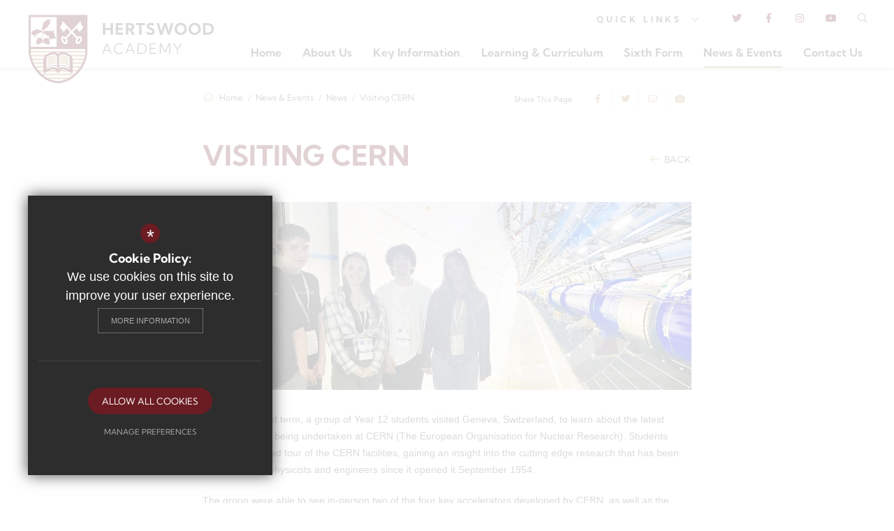

--- FILE ---
content_type: text/html; charset=UTF-8
request_url: https://www.hertswoodacademy.org/121/news/post/274/visiting-cern
body_size: 7168
content:

<!DOCTYPE html>
<html lang="en">
    <head>
        <meta http-equiv="Content-Type" content="text/html; charset=UTF-8" />
        <title>Visiting CERN - News - Hertswood Academy</title>
        <meta name="description" content="Hertswood Academy is a thriving and happy learning-focused community in Borehamwood, Hertfordshire. Hertswood Academy provides an engaging learning environment with an innovative curriculum." />
        <meta name="keywords" content="" />
        <meta name="robots" content="index,follow" />
        <meta http-equiv="X-UA-Compatible" content="IE=edge" />
	
            <meta name="twitter:card" content="summary_large_image" />
            <meta name="twitter:title" content="Visiting CERN" />
            <meta name="twitter:description" content="At the end of last term, a group of Year 12 students visited Geneva, Switzerland, to learn about the latest STEM research being undertaken at CERN (Th..." />
            <meta name="twitter:domain" content="https://www.hertswoodacademy.org/121/news/post/274/visiting-cern" />
        
            <meta property="og:url" content="https://www.hertswoodacademy.org/121/news/post/274/visiting-cern" />
            <meta property="og:title" content="Visiting CERN" />
            <meta property="og:type" content="article" />
            <meta property="og:description" content="At the end of last term, a group of Year 12 students visited Geneva, Switzerland, to learn about the latest STEM research being undertaken at CERN (Th..." />
                <meta property="og:image" content="https://hertswood.s3.amazonaws.com/uploads/asset_image/2_1744_e.jpg?t=1714380085" />
                <meta name="twitter:image" content="https://hertswood.s3.amazonaws.com/uploads/asset_image/2_1744_e.jpg?t=1714380085" />
		<meta name="google-site-verification" content="5xoKaQxntmxT78cKjIOg-ANL_AjjqNwtdXYkbl9x-Fw" />
		<meta name="viewport" content="width=device-width, initial-scale=1.0" /><link rel="shortcut icon" type="image/x-icon" href="/favicon.ico" /><meta name="fid" content="0"/>

<link href="https://assets.reactcdn.co.uk/fontawesome/5.11/css/all.min.css" rel="stylesheet" type="text/css">
<link href="https://fonts.cleverbox.co.uk/css2?family=Lato:400,600,700&display=swap" rel="stylesheet" type="text/css">
<link href="https://fonts.cleverbox.co.uk/css2?family=Open+Sans:400,600,700&display=swap" rel="stylesheet" type="text/css">
<link href="https://fonts.cleverbox.co.uk/css2?family=Kumbh+Sans:wght@300;400;700&display=swap" rel="stylesheet">
<link media="screen" href="/css/site_styles_v3.css" rel="stylesheet" type="text/css"/>
<link media="print" href="/css/print.css" rel="stylesheet"><script src="https://ajax.googleapis.com/ajax/libs/jquery/2.1.3/jquery.min.js"></script>
</head>
<body class="no_header_image not_home module_blog">

<div id="opennav_overlay" class="nav_open_close"></div>
<div id="burger_nav">
    <a href="#" id="burger_close" class="nav_open_close"></a>
    <div class="pad">
        <div class="scroll mCustomScrollbar">
            <ul id="burger_nav_list" class="clfx" >
                
	<li><a title="Home" href="/" class="nav_home" data-pid="1"><span>Home</span></a></li>
	<li class="sub"><a title="About Us" href="/76/headteachers-welcome" data-pid="71"><span>About Us</span></a>
	<ul>

		<li><a title="Headteacher's Welcome" href="/76/headteachers-welcome"><span>Headteacher's Welcome</span></a></li>
		<li><a title="Prospectus" href="/82/prospectus"><span>Prospectus</span></a></li>
		<li><a title="School Values &amp; Ethos" href="/77/school-values-ethos"><span>School Values &amp; Ethos</span></a></li>
		<li><a title="Admissions Arrangements" href="/72/key-information/category/1/admissions-arrangements"><span>Admissions Arrangements</span></a></li>
		<li><a title="Governors" href="/78/governors-2"><span>Governors</span></a></li>
		<li><a title="Pastoral Team" href="/80/pastoral-team"><span>Pastoral Team</span></a></li>
		<li><a title="Safeguarding &amp; Online Safety" href="/81/safeguarding-online-safety"><span>Safeguarding &amp; Online Safety</span></a></li>
		<li><a title="Ofsted" href="/83/ofsted"><span>Ofsted</span></a></li>
		<li><a title="School Performance Tables" href="/85/school-performance-tables"><span>School Performance Tables</span></a></li>
		<li><a title="Uniform" href="/86/uniform"><span>Uniform</span></a></li>
		<li><a title="House System" href="/87/house-system"><span>House System</span></a></li>
		<li><a title="Community Links" href="/89/community-links"><span>Community Links</span></a></li>
		<li><a title="School Restaurant" href="https://www.myculinera.co.uk/hertswood" rel="external"><span>School Restaurant</span></a></li>
		<li><a title="Vacancies" href="/441/vacancies"><span>Vacancies</span></a></li>
		<li><a title="Facilities Hire" href="https://hertswoodacademy.schoolbookings.co.uk/" rel="external"><span>Facilities Hire</span></a></li>
		<li><a title="PTA" href="/499/parent-teacher-association"><span>PTA</span></a></li>
		<li><a title="School-Based Training" href="/556/school-based-training"><span>School-Based Training</span></a></li>
		<li><a title="Daily Schedule &amp; Opening Times" href="/343/daily-schedule-opening-times"><span>Daily Schedule &amp; Opening Times</span></a></li>
	</ul>
	</li>
	<li><a title="Key Information" href="/72/key-information" data-pid="72"><span>Key Information</span></a></li>
	<li class="sub"><a title="Learning &amp; Curriculum" href="/104/curriculum-overview" data-pid="73"><span>Learning &amp; Curriculum</span></a>
	<ul>

		<li><a title="Curriculum Overview" href="/104/curriculum-overview"><span>Curriculum Overview</span></a></li>
		<li><a title="Subject Information" href="/105/subject-information"><span>Subject Information</span></a></li>
		<li><a title="Key Stage 4 Courses" href="/418/key-stage-4-courses"><span>Key Stage 4 Courses</span></a></li>
		<li><a title="Results &amp; Destinations" href="/84/results-destinations"><span>Results &amp; Destinations</span></a></li>
		<li><a title="Extra Curricular" href="/107/extra-curricular"><span>Extra Curricular</span></a></li>
		<li><a title="Careers Programme" href="/106/careers-programme"><span>Careers Programme</span></a></li>
		<li><a title="Careers Newsletter" href="https://careers.hertswoodacademy.org" rel="external"><span>Careers Newsletter</span></a></li>
		<li><a title="Careers Guidance for Parents" href="/674/careers-guidance-for-parents"><span>Careers Guidance for Parents</span></a></li>
		<li><a title="Exams" href="/110/exams"><span>Exams</span></a></li>
		<li><a title="Emergency Support Services" href="/113/emergency-support-services"><span>Emergency Support Services</span></a></li>
		<li><a title="Online Safety Resources" href="https://hub.hertswoodacademy.org/parents/online-safety" rel="external"><span>Online Safety Resources</span></a></li>
		<li><a title="Remote Education Provision" href="/433/remote-education-provision"><span>Remote Education Provision</span></a></li>
		<li><a title="Year 9 Options" href="/469/year-9-options"><span>Year 9 Options</span></a></li>
		<li><a title="Year 8 Options" href="/496/year-8-options"><span>Year 8 Options</span></a></li>
	</ul>
	</li>
	<li class="sub"><a title="Sixth Form" href="/114/welcome" data-pid="74"><span>Sixth Form</span></a>
	<ul>

		<li><a title="Welcome" href="/114/welcome"><span>Welcome</span></a></li>
		<li><a title="How to Apply" href="/115/how-to-apply"><span>How to Apply</span></a></li>
		<li><a title="Facilities" href="/117/facilities"><span>Facilities</span></a></li>
		<li><a title="Extra Curricular Opportunities" href="/118/extra-curricular-opportunities"><span>Extra Curricular Opportunities</span></a></li>
		<li><a title="16-19 Bursary Fund" href="/119/16-19-bursary-fund"><span>16-19 Bursary Fund</span></a></li>
		<li><a title="Choices Evening" href="/388/choices-evening"><span>Choices Evening</span></a></li>
		<li><a title="Summer Transition Work" href="/630/summer-transition-work"><span>Summer Transition Work</span></a></li>
	</ul>
	</li>
	<li class="sel sub"><a title="News &amp; Events" href="/121/news" data-pid="120"><span>News &amp; Events</span></a>
	<ul>

		<li class="sel"><a title="News" href="/121/news"><span>News</span></a></li>
		<li><a title="School Calendar" href="/122/school-calendar"><span>School Calendar</span></a></li>
		<li><a title="Daily Schedule &amp; Opening Times" href="/343/daily-schedule-opening-times-2"><span>Daily Schedule &amp; Opening Times</span></a></li>
		<li><a title="Sports Calendar" href="/380/sports-calendar"><span>Sports Calendar</span></a></li>
		<li><a title="Term Dates" href="/123/term-dates"><span>Term Dates</span></a></li>
		<li><a title="Letters Home" href="/124/letters-home"><span>Letters Home</span></a></li>
		<li><a title="Hertswood Highlights" href="https://drive.google.com/drive/u/0/folders/1ueY2YJENW9WVoR_xC2TKnu8nfXol18eN" rel="external"><span>Hertswood Highlights</span></a></li>
		<li><a title="School Gallery" href="/127/school-gallery"><span>School Gallery</span></a></li>
	</ul>
	</li>
	<li><a title="Contact Us" href="/6/contact-us" data-pid="6"><span>Contact Us</span></a></li>            </ul>
        </div>
    </div>
</div><div id="search" class="clfx inner">
    <div class="container clfx">
        <form action="/search" id="search_form" method="post" class="search">
            <a href="#" id="search_go" class="search_go"><i class="fas fa-search fa-lg"></i></a>
            <input type="text" name="kw" id="kw" class="kw" placeholder="Search site" value="" />
            <a href="#" id="search_close"><i class="fas fa-times"></i></a>
        </form>
    </div>
</div><div id="header_wrap" class="header_layout_4">
    <header>
        <div class="container clfx">
            <div class="col-md-9 col-md-push-3">
                <div id="header_right" class="clfx">
                    <div id="header_right_top" class="clfx">
                        
<div id="quick_links_wrap" class="header_top_link">
            <a href="#"><div class="hide_mobile">Quick</div> Links <i class="fal fa-chevron-down"></i></a><div><ul><li><a href="https://hub.hertswoodacademy.org/" rel="external" title="Student Hub">Student Hub</a></li>
<li><a href="https://staff.hertswoodacademy.org" rel="external" title="Staff Hub">Staff Hub</a></li>
<li><a href="https://www.parentpay.com/" rel="external" title="ParentPay">ParentPay</a></li>
<li><a href="https://hertswoodacademy.uk.arbor.sc/" rel="external" title="Arbor">Arbor</a></li>
<li><a href="https://hertswoodacademy.schoolbookings.co.uk/" rel="external" title="Facilities Hire">Facilities Hire</a></li>
<li><a href="/113/emergency-support-numbers" title="Emergency Support">Emergency Support</a></li>
<li class="last"><a href="/633/thank-a-member-of-the-hertswood-community" title="Thank Someone">Thank Someone</a></li>
</ul></div></div>


    <a href="http://www.twitter.com/HertswoodUK" class="header_top_link" title="Twitter" rel="external"><i class="fab fa-twitter"></i></a>
    <a href="https://www.facebook.com/HertswoodAcademy/" class="header_top_link" title="Facebook" rel="external"><i class="fab fa-facebook-f"></i></a>
    <a href="https://www.instagram.com/hertswooduk" class="header_top_link" title="Instagram" rel="external"><i class="fab fa-instagram"></i></a>
    <a href="https://www.youtube.com/@hertswooduk" class="header_top_link" title="Youtobe" rel="external"><i class="fab fa-youtube"></i></a>
<div id="google_translate" class="header_top_link"><i class="far fa-globe-europe"></i></div>

<a href="#" id="search_open" class="header_top_link"><i class="fal fa-search"></i></a>

                        <div class="show_hide_mobile">
    <a class="nav_open_close" href="#"><span><span></span></span></a>
</div>                    </div>
                    <div id="header_right_bot" class="clfx">
                            <div id="main_nav_wrap" class="clfx">
        <nav id="main_nav" > <!--data-aos="fade-up"-->
            <ul class="container">
                
	<li><a title="Home" href="/" class="nav_home" data-pid="1"><span>Home</span></a></li>
	<li class="sub"><a title="About Us" href="/76/headteachers-welcome" data-pid="71"><span>About Us</span></a>
	<ul>

		<li><a title="Headteacher's Welcome" href="/76/headteachers-welcome"><span>Headteacher's Welcome</span></a></li>
		<li><a title="Prospectus" href="/82/prospectus"><span>Prospectus</span></a></li>
		<li><a title="School Values &amp; Ethos" href="/77/school-values-ethos"><span>School Values &amp; Ethos</span></a></li>
		<li><a title="Admissions Arrangements" href="/72/key-information/category/1/admissions-arrangements"><span>Admissions Arrangements</span></a></li>
		<li><a title="Governors" href="/78/governors-2"><span>Governors</span></a></li>
		<li><a title="Pastoral Team" href="/80/pastoral-team"><span>Pastoral Team</span></a></li>
		<li><a title="Safeguarding &amp; Online Safety" href="/81/safeguarding-online-safety"><span>Safeguarding &amp; Online Safety</span></a></li>
		<li><a title="Ofsted" href="/83/ofsted"><span>Ofsted</span></a></li>
		<li><a title="School Performance Tables" href="/85/school-performance-tables"><span>School Performance Tables</span></a></li>
		<li><a title="Uniform" href="/86/uniform"><span>Uniform</span></a></li>
		<li><a title="House System" href="/87/house-system"><span>House System</span></a></li>
		<li><a title="Community Links" href="/89/community-links"><span>Community Links</span></a></li>
		<li><a title="School Restaurant" href="https://www.myculinera.co.uk/hertswood" rel="external"><span>School Restaurant</span></a></li>
		<li><a title="Vacancies" href="/441/vacancies"><span>Vacancies</span></a></li>
		<li><a title="Facilities Hire" href="https://hertswoodacademy.schoolbookings.co.uk/" rel="external"><span>Facilities Hire</span></a></li>
		<li><a title="PTA" href="/499/parent-teacher-association"><span>PTA</span></a></li>
		<li><a title="School-Based Training" href="/556/school-based-training"><span>School-Based Training</span></a></li>
		<li><a title="Daily Schedule &amp; Opening Times" href="/343/daily-schedule-opening-times"><span>Daily Schedule &amp; Opening Times</span></a></li>
	</ul>
	</li>
	<li><a title="Key Information" href="/72/key-information" data-pid="72"><span>Key Information</span></a></li>
	<li class="sub"><a title="Learning &amp; Curriculum" href="/104/curriculum-overview" data-pid="73"><span>Learning &amp; Curriculum</span></a>
	<ul>

		<li><a title="Curriculum Overview" href="/104/curriculum-overview"><span>Curriculum Overview</span></a></li>
		<li><a title="Subject Information" href="/105/subject-information"><span>Subject Information</span></a></li>
		<li><a title="Key Stage 4 Courses" href="/418/key-stage-4-courses"><span>Key Stage 4 Courses</span></a></li>
		<li><a title="Results &amp; Destinations" href="/84/results-destinations"><span>Results &amp; Destinations</span></a></li>
		<li><a title="Extra Curricular" href="/107/extra-curricular"><span>Extra Curricular</span></a></li>
		<li><a title="Careers Programme" href="/106/careers-programme"><span>Careers Programme</span></a></li>
		<li><a title="Careers Newsletter" href="https://careers.hertswoodacademy.org" rel="external"><span>Careers Newsletter</span></a></li>
		<li><a title="Careers Guidance for Parents" href="/674/careers-guidance-for-parents"><span>Careers Guidance for Parents</span></a></li>
		<li><a title="Exams" href="/110/exams"><span>Exams</span></a></li>
		<li><a title="Emergency Support Services" href="/113/emergency-support-services"><span>Emergency Support Services</span></a></li>
		<li><a title="Online Safety Resources" href="https://hub.hertswoodacademy.org/parents/online-safety" rel="external"><span>Online Safety Resources</span></a></li>
		<li><a title="Remote Education Provision" href="/433/remote-education-provision"><span>Remote Education Provision</span></a></li>
		<li><a title="Year 9 Options" href="/469/year-9-options"><span>Year 9 Options</span></a></li>
		<li><a title="Year 8 Options" href="/496/year-8-options"><span>Year 8 Options</span></a></li>
	</ul>
	</li>
	<li class="sub"><a title="Sixth Form" href="/114/welcome" data-pid="74"><span>Sixth Form</span></a>
	<ul>

		<li><a title="Welcome" href="/114/welcome"><span>Welcome</span></a></li>
		<li><a title="How to Apply" href="/115/how-to-apply"><span>How to Apply</span></a></li>
		<li><a title="Facilities" href="/117/facilities"><span>Facilities</span></a></li>
		<li><a title="Extra Curricular Opportunities" href="/118/extra-curricular-opportunities"><span>Extra Curricular Opportunities</span></a></li>
		<li><a title="16-19 Bursary Fund" href="/119/16-19-bursary-fund"><span>16-19 Bursary Fund</span></a></li>
		<li><a title="Choices Evening" href="/388/choices-evening"><span>Choices Evening</span></a></li>
		<li><a title="Summer Transition Work" href="/630/summer-transition-work"><span>Summer Transition Work</span></a></li>
	</ul>
	</li>
	<li class="sel sub"><a title="News &amp; Events" href="/121/news" data-pid="120"><span>News &amp; Events</span></a>
	<ul>

		<li class="sel"><a title="News" href="/121/news"><span>News</span></a></li>
		<li><a title="School Calendar" href="/122/school-calendar"><span>School Calendar</span></a></li>
		<li><a title="Daily Schedule &amp; Opening Times" href="/343/daily-schedule-opening-times-2"><span>Daily Schedule &amp; Opening Times</span></a></li>
		<li><a title="Sports Calendar" href="/380/sports-calendar"><span>Sports Calendar</span></a></li>
		<li><a title="Term Dates" href="/123/term-dates"><span>Term Dates</span></a></li>
		<li><a title="Letters Home" href="/124/letters-home"><span>Letters Home</span></a></li>
		<li><a title="Hertswood Highlights" href="https://drive.google.com/drive/u/0/folders/1ueY2YJENW9WVoR_xC2TKnu8nfXol18eN" rel="external"><span>Hertswood Highlights</span></a></li>
		<li><a title="School Gallery" href="/127/school-gallery"><span>School Gallery</span></a></li>
	</ul>
	</li>
	<li><a title="Contact Us" href="/6/contact-us" data-pid="6"><span>Contact Us</span></a></li>            </ul>
        </nav>
    </div>
                    </div>
                </div>
            </div>
            <div class="col-md-3 col-md-pull-9">
                <a id="header_logo" href="/" title="Hertswood Academy"><img src="/images/logo.svg" alt="Hertswood Academy" /></a>
            </div>
        </div>
    </header>
</div>

<main  id="module_blog" class="module_inner">

    





        <div id="content" class="clfx inner" data-aos="fade-up">
            <div class="container">

                                <div id="middlecol" class="hascol_mid">
                    <section>
                        <div id="bread_wrap">
    <div class="container">
        <ul id="bread" class="clfx" itemscope itemtype="http://schema.org/BreadcrumbList">
<li id="bread_home" itemprop="itemListElement" itemscope itemtype="http://schema.org/ListItem"><a href="/" itemprop="item"><span itemprop="name"><i class="fal fa-home"></i> Home</span></a><meta itemprop="position" content="1" /></li>
<li><span>News &amp; Events</span></li>
<li itemprop="itemListElement" itemscope itemtype="http://schema.org/ListItem"><a href="/121/news" itemprop="item"><span itemprop="name">News</span></a><meta itemprop="position" content="3" /></li>
<li id="this" itemprop="itemListElement" itemscope itemtype="http://schema.org/ListItem"><a href="/121/news/post/274/visiting-cern" itemprop="item"><span itemprop="name">Visiting CERN</span></a><meta itemprop="position" content="4" /></li>
</ul>

        <div id="breadcrumb_socials">

    <div class="social_buttons_title">Share This Page</div>

    <div id="social_icons_0" class="social_buttons"><ul class="core_custom_socials">
<li class="facebook first">
                    <a rel="nofollow" href="https://www.facebook.com/sharer/sharer.php?u=https://www.hertswoodacademy.org/121/news/post/274/visiting-cern" title="Share this page on Facebook" class="social_button_link">
                        <span class="title">facebook</span><i class="fab fa-facebook-f"></i><span class="share_count">Share this page on Facebook</span>
                    </a>
                    </li>
<li class="twitter last">
                    <a rel="nofollow" href="https://twitter.com/share?url=https://www.hertswoodacademy.org/121/news/post/274/visiting-cern&amp;text=Visiting+CERN+-+News+-+Hertswood+Academy..." title="Tweet this page" class="social_button_link">
                        <span class="title">twitter</span><i class="fab fa-twitter"></i><span class="share_count">Tweet this page</span>
                    </a>
                    </li>
</ul></div><script>$(document).ready(function() {
		$('body').on('click', '.social_buttons a', function(e){
		e.preventDefault();url=$(this).attr('href');
		window.open(url, 'Social','width=550,height=300');
		});
});</script>
    <a href="mailto:?subject=https://www.hertswoodacademy.org/121/news/post/274/visiting-cern&body=Found%20this%20page%20thought%20maybe%20you%20would%20be%20interested%20-%20https://www.hertswoodacademy.org/121/news/post/274/visiting-cern" class="contact_link" title="Email this page">
        <span><span class="share_count">Email this page</span></span>
        <i class="fal fa-envelope"></i>
    </a><a class="page_gallery_scroll" href="#footer_page_gallery" title="View Page Gallery"><span><span class="share_count">View Gallery</span></span><i class="fas  fa-camera"></i></a>
    
</div>    </div>
</div>                                                <div id="blog_article_wrap">

    <div id="main_heading_wrap" class="clfx display_flex">
        <!--<h1 id="main_heading" ></h1>-->
        <h1 id="main_heading">Visiting CERN</h1>
        <a id="main_heading_back" href="/121/news" title="&lt;span&gt;Back&lt;/span&gt;"><span>Back</span></a>
    </div>



            <div id="blog_header_image_wrapper">
            <img class="blog_header_image" src="https://hertswood.s3.amazonaws.com/uploads/asset_image/2_1744_nh.jpg?t=1714380165" alt="Blog Header Image">
                    </div>
    

    <div id="main_body">
        <p>At the end of last term, a group of Year 12 students visited Geneva, Switzerland, to learn about the latest STEM research being undertaken at CERN (The European Organisation for Nuclear Research). Students received a guided tour of the CERN facilities, gaining an insight into the cutting edge research that has been undertaken by physicists and engineers since it opened it September 1954.&nbsp;</p>

<p>The group were able to see in-person two of the four key accelerators developed by CERN, as well as the crucial main control centre. They were fascinated by the work being undertaken, where the enormous accelerators propel charged particles (protons or electrons) at high speeds, close to the speed of light. Students were inspired by the important role that the institution plays, with some of them expressing interest in working at CERN one day.</p>

<p>Students also had an opportunity to explore the city, challenge one another to a few games of bowling, before ending the three day trip with a cruise along Lake Geneva, taking in the spectacular views.</p>    </div>

    
    
    
            <div id="footer_page_gallery"><div id="midgallery__heading" class="standard_heading_wrapper"><h2 class="standard_heading">Page Gallery</h2></div><div id="blog_shared_gallery_wrapper" class="shared_gallery_wrapper shared_galley_mid_wrapper"><ul id="blog_shared_gallery" class="shared_gallery shared_galley_mid"><li><a href="https://hertswood.s3.amazonaws.com/uploads/asset_image/2_1745_e.jpg?t=1714380098" class="fancybox" data-fancybox-group="blog_mid" data-caption=""><div class="overlay"><i class="fas fa-search"></i></div><img src="https://hertswood.s3.amazonaws.com/uploads/asset_image/2_1745_g.jpg?t=1714380285" alt="2024 04 CERN 2"></a></li><li><a href="https://hertswood.s3.amazonaws.com/uploads/asset_image/2_1746_e.jpg?t=1714380103" class="fancybox" data-fancybox-group="blog_mid" data-caption=""><div class="overlay"><i class="fas fa-search"></i></div><img src="https://hertswood.s3.amazonaws.com/uploads/asset_image/2_1746_g.jpg?t=1714380291" alt="2024 04 CERN 3"></a></li><li><a href="https://hertswood.s3.amazonaws.com/uploads/asset_image/2_1747_e.jpg?t=1714380115" class="fancybox" data-fancybox-group="blog_mid" data-caption=""><div class="overlay"><i class="fas fa-search"></i></div><img src="https://hertswood.s3.amazonaws.com/uploads/asset_image/2_1747_g.jpg?t=1714380297" alt="2024 04 CERN 4"></a></li><li><a href="https://hertswood.s3.amazonaws.com/uploads/asset_image/2_1748_e.jpg?t=1714380124" class="fancybox" data-fancybox-group="blog_mid" data-caption=""><div class="overlay"><i class="fas fa-search"></i></div><img src="https://hertswood.s3.amazonaws.com/uploads/asset_image/2_1748_g.jpg?t=1714380304" alt="2024 04 CERN 5"></a></li><li><a href="https://hertswood.s3.amazonaws.com/uploads/asset_image/2_1749_e.jpg?t=1714380136" class="fancybox" data-fancybox-group="blog_mid" data-caption=""><div class="overlay"><i class="fas fa-search"></i></div><img src="https://hertswood.s3.amazonaws.com/uploads/asset_image/2_1749_g.jpg?t=1714380311" alt="2024 04 CERN 6"></a></li><li><a href="https://hertswood.s3.amazonaws.com/uploads/asset_image/2_1750_e.jpg?t=1714380148" class="fancybox" data-fancybox-group="blog_mid" data-caption=""><div class="overlay"><i class="fas fa-search"></i></div><img src="https://hertswood.s3.amazonaws.com/uploads/asset_image/2_1750_g.jpg?t=1714380317" alt="2024 04 CERN 7"></a></li><li><a href="https://hertswood.s3.amazonaws.com/uploads/asset_image/2_1751_e.jpg?t=1714380160" class="fancybox" data-fancybox-group="blog_mid" data-caption=""><div class="overlay"><i class="fas fa-search"></i></div><img src="https://hertswood.s3.amazonaws.com/uploads/asset_image/2_1751_g.jpg?t=1714380322" alt="2024 04 CERN 8"></a></li><li><a href="https://hertswood.s3.amazonaws.com/uploads/asset_image/2_1752_e.jpg?t=1714380172" class="fancybox" data-fancybox-group="blog_mid" data-caption=""><div class="overlay"><i class="fas fa-search"></i></div><img src="https://hertswood.s3.amazonaws.com/uploads/asset_image/2_1752_g.jpg?t=1714380328" alt="2024 04 CERN 9"></a></li><li><a href="https://hertswood.s3.amazonaws.com/uploads/asset_image/2_1753_e.jpg?t=1714380177" class="fancybox" data-fancybox-group="blog_mid" data-caption=""><div class="overlay"><i class="fas fa-search"></i></div><img src="https://hertswood.s3.amazonaws.com/uploads/asset_image/2_1753_g.jpg?t=1714380335" alt="2024 04 CERN 10"></a></li><li><a href="https://hertswood.s3.amazonaws.com/uploads/asset_image/2_1754_e.jpg?t=1714380190" class="fancybox" data-fancybox-group="blog_mid" data-caption=""><div class="overlay"><i class="fas fa-search"></i></div><img src="https://hertswood.s3.amazonaws.com/uploads/asset_image/2_1754_g.jpg?t=1714380366" alt="2024 04 CERN 11"></a></li><li><a href="https://hertswood.s3.amazonaws.com/uploads/asset_image/2_1755_e.jpg?t=1714380202" class="fancybox" data-fancybox-group="blog_mid" data-caption=""><div class="overlay"><i class="fas fa-search"></i></div><img src="https://hertswood.s3.amazonaws.com/uploads/asset_image/2_1755_g.jpg?t=1714380376" alt="2024 04 CERN 12"></a></li><li><a href="https://hertswood.s3.amazonaws.com/uploads/asset_image/2_1756_e.jpg?t=1714380211" class="fancybox" data-fancybox-group="blog_mid" data-caption=""><div class="overlay"><i class="fas fa-search"></i></div><img src="https://hertswood.s3.amazonaws.com/uploads/asset_image/2_1756_g.jpg?t=1714380383" alt="2024 04 CERN 13"></a></li><li><a href="https://hertswood.s3.amazonaws.com/uploads/asset_image/2_1757_e.jpg?t=1714380224" class="fancybox" data-fancybox-group="blog_mid" data-caption=""><div class="overlay"><i class="fas fa-search"></i></div><img src="https://hertswood.s3.amazonaws.com/uploads/asset_image/2_1757_g.jpg?t=1714380392" alt="2024 04 CERN 14"></a></li><li><a href="https://hertswood.s3.amazonaws.com/uploads/asset_image/2_1758_e.jpg?t=1714380236" class="fancybox" data-fancybox-group="blog_mid" data-caption=""><div class="overlay"><i class="fas fa-search"></i></div><img src="https://hertswood.s3.amazonaws.com/uploads/asset_image/2_1758_g.jpg?t=1714380399" alt="2024 04 CERN 15"></a></li></ul></div>
                <div class="sharedspacer"><!--sharedspacer--></div></div>
    

    <div class="back-prev-next bottom clfx">
        <a href="/121/news" class="module_back" title="&lt;span&gt;Back&lt;/span&gt;"><span>Back</span></a>
    </div>

</div>
                    </section>
                </div>

                
            </div>
        </div>
    </main>



<div id="pre_footer" class="pre_footer_layout_1">
    <div class="container clfx">
        <div class="row">

            <div class="col-sm-3">
                <a id="footer-logo" href="/" title="Hertswood Academy"><img src="/images/logo.svg" alt="Hertswood Academy"></a>
            </div>
            <div class="col-sm-4">
                                
			<div  id="footer_contacts_wrap" class="clfx">

<p class="headteacher"><span>Executive Headteacher</span> - Peter Gillett</p>
<address>Hertswood Academy, Cowley Hill, Borehamwood, Hertfordshire, WD6 5LG</address>

<ul id="footer_contacts" class="clfx">
    <li class="phone"><a href="tel:020 8238 7200" title="Call us on 020 8238 7200"><i class="fal fa-fw fa-phone footer-contact-icon"></i>020 8238 7200</a></li>
    <li class="email"><a href="mailto:admin@hertswoodacademy.org" title="mailto:admin@hertswoodacademy.org"><i class="fal fa-fw fa-envelope footer-contact-icon"></i>Email us</a></li>
</ul></div>
            </div>

            <div class="col-sm-5">
                <div id="footer_quicklinks">
<ul>
<li><a href="/77/school-values-ethos"  ><i class="fal fa-arrow-right"></i> Values and Ethos</a></li><li><a href="/78/governors"  ><i class="fal fa-arrow-right"></i> Governors</a></li><li><a href="/72/key-information"  ><i class="fal fa-arrow-right"></i> Policies</a></li><li><a href="/83/ofsted"  ><i class="fal fa-arrow-right"></i> Ofsted</a></li><li><a href="/122/school-calendar"  ><i class="fal fa-arrow-right"></i> Calendar</a></li><li><a href="/123/term-dates"  ><i class="fal fa-arrow-right"></i> Term Dates</a></li><li><a href="/82/prospectus"  ><i class="fal fa-arrow-right"></i> Prospectus</a></li><li><a href="/6/contact-us"  ><i class="fal fa-arrow-right"></i> Contact Us</a></li></ul>
</div><!-- end footer_quicklinks_list -->
            </div>

        </div>
	</div>
</div>

<footer id="website_footer" class="clfx">
    <div class="container">
        <div class="row">
            <div class="col-sm-9">
                <nav id="footer_nav">
<ul>
	<li class="first"><a href="/2/sitemap">Sitemap</a>
	<li><a href="/3/terms-of-use">Terms of Use</a>
	<li><a href="/4/privacy-policy">Privacy Policy</a>
	<li class="last"><a href="/5/cookie-usage">Cookie Usage</a><li id="highvis"><a href="https://www.hertswoodacademy.org/121/news/post/274/visiting-cern?highvis" rel="nofollow">High Visibility Version</a></li>
</ul></nav>
            </div>
           <div class="col-sm-3">
                <a href="http://www.cleverbox.co.uk/18/school-website-design" id="cleverbox_link" rel="external"><span>Secondary School Website Design By</span></a>
            </div>
        </div>
                </div>
</footer>
<script src="/js/site_plugins.js"></script>
<script src="/js/site_script_v3.js"></script>
<script>
$(function() {
		quicklink_js.quicklinks('quick_links');
		
                $(window).load(function(){
                    $('#blog_shared_gallery').masonry({
                        itemSelector: '#blog_shared_gallery li',
                        isResizable: true
                    });
                });
});
</script>
<script src='//translate.google.com/translate_a/element.js?cb=googleTranslateElementInit' async></script>
<script> $(window).load(function() { try { new google.translate.TranslateElement({pageLanguage: 'en', layout: google.translate.TranslateElement.InlineLayout.Horizontal}, 'google_translate'); $('#google_translate').css('display', 'inline-block'); } catch (err) { $('#google_translate').css('display', 'none'); }})</script>
<script>
                (function() {
                    var ga4_global = document.createElement('script'); ga4_global.type = 'text/javascript'; ga4_global.async = true;
                    ga4_global.src = 'https://www.googletagmanager.com/gtag/js?id=G-9SB6HS2QE0';
                    var s4_global = document.getElementsByTagName('script')[0]; s4_global.parentNode.insertBefore(ga4_global, s4_global);
                })();
                window.dataLayer = window.dataLayer || [];
                function gtag(){dataLayer.push(arguments);}
                gtag('consent', 'default', {
                    'ad_storage': 'denied',
                    'analytics_storage': 'denied',
                    'ad_user_data': 'denied',
                    'ad_personalization': 'denied'
                  });
                gtag('js', new Date());
                gtag('config', 'G-9SB6HS2QE0');
            </script>
<script>
                (function() {
                    var ga4 = document.createElement('script'); ga4.type = 'text/javascript'; ga4.async = true;
                    ga4.src = 'https://www.googletagmanager.com/gtag/js?id=G-Y6HJ49LWMQ';
                    var s4 = document.getElementsByTagName('script')[0]; s4.parentNode.insertBefore(ga4, s4);
                })();
                window.dataLayer = window.dataLayer || [];
                function gtag(){dataLayer.push(arguments);}
                gtag('consent', 'default', {
                    'ad_storage': 'denied',
                    'analytics_storage': 'denied',
                    'ad_user_data': 'denied',
                    'ad_personalization': 'denied'
                  });
                gtag('js', new Date());
                gtag('config', 'G-Y6HJ49LWMQ');
            </script>
<div id="cb_cookie_policy_popup_shroud" class="seen"></div><div id="cb_cookie_policy_default">
    <div id="cb_cookie_policy_popup" class="seen">
        <div class="cb_cookie_policy_popup clfx">
            <div class="cb_cookie_policy_popup_text">
                <div class="cb_cookie_policy_popup_icon" title="Cookie Settings"><span style="">*</span></div>
                <strong>Cookie Policy:</strong> We use cookies on this site to improve your user experience. <br/><a href="/5/cookie-usage" class="cb_cookie_button" title="Read more about our cookie policy">More Information</a>
            </div>

            <div class="cb_cookie_policy_popup_options" id="cb_cookie_landing">
                <a class="cb_cookie_button" id="_cb_accept" href="#">Allow All Cookies</a><br/>                <a class="cb_cookie_button" id="_cb_preferences" href="#">Manage Preferences</a>
            </div>
            <div class="cb_cookie_policy_popup_options" id="cb_cookie_preferences">
                <span>
                    <input id="_cb_accept_thirdparty" type="radio" name="thirdparty" value="denied">
                    <label for="_cb_accept_thirdparty">Deny Cookies</label>
                </span>
                <span>
                    <input id="_cb_accept_all" type="radio" name="thirdparty" value="accepted">
                    <label for="_cb_accept_all">Allow All Cookies</label>
                </span>
                <br/>                <a class="cb_cookie_button" id="_cb_accept_pref" href="#">Submit & Close</a>
            </div>

        </div>
    </div>
</div>

<link href="/include_v3/cookie_popup/cookie_popup_v6.css" rel="stylesheet" type="text/css">
<script src="/include_v3/cookie_popup/cookie_popup_v6.js"></script><link href="/include_v3/css_cb_logo/cb_logo.css" rel="stylesheet" type="text/css">
<script type="application/ld+json">{"@context":"https:\/\/schema.org","@type":"Organization","url":"https:\/\/www.hertswoodacademy.org","name":"Hertswood Academy","telephone":"020 8238 7200","address":{"@type":"PostalAddress","streetAddress":"Hertswood Academy, Cowley Hill","addressLocality":"Borehamwood","addressRegion":"Hertfordshire","postalCode":"WD6 5LG","addressCountry":"GB"},"sameAs":["https:\/\/www.facebook.com\/HertswoodAcademy\/","https:\/\/www.x.com\/HertswoodUK","https:\/\/www.youtube.com\/@hertswooduk"]}</script>
<script type="application/ld+json">{"@context":"https:\/\/schema.org","@type":"WebPage","sameAs":["https:\/\/www.facebook.com\/HertswoodAcademy\/","https:\/\/www.x.com\/HertswoodUK","https:\/\/www.youtube.com\/@hertswooduk"]}</script>

</body>
</html>

--- FILE ---
content_type: text/css;charset=UTF-8
request_url: https://fonts.cleverbox.co.uk/css2?family=Kumbh+Sans:wght@300;400;700&display=swap
body_size: 183
content:

@font-face {
  font-family: 'Kumbh Sans';
  font-style: normal;
  font-weight: 300;
  font-display: swap;
  src: url(https://fonts.cleverbox.co.uk/kumbh-sans/font-300.woff2) format('woff2'), url(https://fonts.cleverbox.co.uk/kumbh-sans/font-300.woff) format('woff');
}

@font-face {
  font-family: 'Kumbh Sans';
  font-style: normal;
  font-weight: 400;
  font-display: swap;
  src: url(https://fonts.cleverbox.co.uk/kumbh-sans/font-400.woff2) format('woff2'), url(https://fonts.cleverbox.co.uk/kumbh-sans/font-400.woff) format('woff');
}

@font-face {
  font-family: 'Kumbh Sans';
  font-style: normal;
  font-weight: 700;
  font-display: swap;
  src: url(https://fonts.cleverbox.co.uk/kumbh-sans/font-700.woff2) format('woff2'), url(https://fonts.cleverbox.co.uk/kumbh-sans/font-700.woff) format('woff');
}


--- FILE ---
content_type: text/css
request_url: https://www.hertswoodacademy.org/css/site_styles_v3.css
body_size: 53575
content:
@charset "UTF-8";/*! normalize.css v3.0.1 | MIT License | git.io/normalize */.content_table,table,table.clear_table{border-spacing:0}legend,td,th{padding:0}.fancybox-container,.fancybox-thumbs,.fancybox-thumbs__list a,.nice-select,.slick-slider,html{-webkit-tap-highlight-color:transparent}*,.fancybox-button:focus,.fancybox-slide,a.nice-select.open,a:active,a:hover{outline:0}.cf,.clfx{zoom:1}#announcement_layout_1 .item,#image_gall_cat .item,div#debug ul li,form ul li,section.twitter_layout_2 #home_twitter_wrapper #home_twitter .item,ul li{list-style:none}#contact_map_wrapper,#search_hint_wrapper #search_hint ul li,#website_footer #copyright,.cf:after,.clfx1,.clfx20,.clfx30,.clfx40,.clfx5,.clfx:after,.container-fluid:after,.container:after,.row:after,div.content_footer,div.pagi,div.video_wrapper{clear:both}html{font-family:sans-serif;-ms-text-size-adjust:100%;-webkit-text-size-adjust:100%}article,aside,details,figcaption,figure,footer,header,hgroup,main,nav,section,summary{display:block}audio,canvas,progress,video{display:inline-block;vertical-align:baseline}audio:not([controls]){display:none;height:0}.img-responsive,.img-thumbnail{width:100%\9;max-width:100%;height:auto}[hidden],template{display:none}a{background:0 0}abbr[title]{border-bottom:1px dotted}b,optgroup,strong{font-weight:700}dfn{font-style:italic}mark{background:#ff0;color:#000}small{font-size:80%}sub,sup{font-size:75%;line-height:0;position:relative;vertical-align:baseline}sup{top:-.5em}sub{bottom:-.25em}svg:not(:root){overflow:hidden}hr{-moz-box-sizing:content-box;box-sizing:content-box;margin-top:20px;margin-bottom:20px}pre,textarea{overflow:auto}code,kbd,pre,samp{font-family:monospace,monospace;font-size:1em}button,input,optgroup,select,textarea{color:inherit;font:inherit;margin:0}button{overflow:visible}button,select{text-transform:none}button,html input[type=button],input[type=reset],input[type=submit]{-webkit-appearance:button;cursor:pointer}button[disabled],html input[disabled]{cursor:default}button::-moz-focus-inner,input::-moz-focus-inner{border:0;padding:0}input[type=checkbox],input[type=radio]{box-sizing:border-box;padding:0}input[type=number]::-webkit-inner-spin-button,input[type=number]::-webkit-outer-spin-button{height:auto}input[type=search]{-webkit-appearance:textfield;box-sizing:content-box}input[type=search]::-webkit-search-cancel-button,input[type=search]::-webkit-search-decoration{-webkit-appearance:none}fieldset{border:1px solid silver;margin:0 2px;padding:.35em .625em .75em}legend{border:0}table{border-collapse:collapse}*,:after,:before{-webkit-box-sizing:border-box;-moz-box-sizing:border-box;box-sizing:border-box}.btn:after,.btn:before,.fancybox-container *,.nice-select,.nice-select .list,.slick-slider{box-sizing:border-box}html{font-size:10px}body{font-family:"Helvetica Neue",Helvetica,Arial,sans-serif;font-size:14px;line-height:1.428571429}button,input,select,textarea{font-family:inherit;font-size:inherit;line-height:inherit}figure{margin:0}.img-responsive{display:block}.img-rounded{border-radius:6px}.img-thumbnail{padding:4px;line-height:1.428571429;background-color:#fff;border:1px solid #ddd;border-radius:4px;display:inline-block}.container-fluid:after,.container-fluid:before,.container:after,.container:before,.row:after,.row:before{content:" ";display:table}.img-circle{border-radius:50%}.sr-only{position:absolute;width:1px;height:1px;margin:-1px;padding:0;overflow:hidden;clip:rect(0,0,0,0);border:0}.btn-1-2:before,.btn-1:before,.btn-2:before{border-right:50px solid transparent}.sr-only-focusable.nice-select.open,.sr-only-focusable:active,.sr-only-focusable:focus{position:static;width:auto;height:auto;margin:0;overflow:visible;clip:auto}.container,.container-fluid{margin-right:auto;margin-left:auto;padding-left:15px;padding-right:15px}.row{margin-left:-15px;margin-right:-15px}.col-lg-1,.col-lg-10,.col-lg-11,.col-lg-12,.col-lg-2,.col-lg-3,.col-lg-4,.col-lg-5,.col-lg-6,.col-lg-7,.col-lg-8,.col-lg-9,.col-md-1,.col-md-10,.col-md-11,.col-md-12,.col-md-2,.col-md-3,.col-md-4,.col-md-5,.col-md-6,.col-md-7,.col-md-8,.col-md-9,.col-sm-1,.col-sm-10,.col-sm-11,.col-sm-12,.col-sm-2,.col-sm-3,.col-sm-4,.col-sm-5,.col-sm-6,.col-sm-7,.col-sm-8,.col-sm-9,.col-xs-1,.col-xs-10,.col-xs-11,.col-xs-12,.col-xs-2,.col-xs-3,.col-xs-4,.col-xs-5,.col-xs-6,.col-xs-7,.col-xs-8,.col-xs-9{position:relative;min-height:1px;padding-left:15px;padding-right:15px}.col-xs-1,.col-xs-10,.col-xs-11,.col-xs-12,.col-xs-2,.col-xs-3,.col-xs-4,.col-xs-5,.col-xs-6,.col-xs-7,.col-xs-8,.col-xs-9{float:left}.col-xs-1{width:8.3333333333%}.col-xs-2{width:16.6666666667%}.col-xs-3{width:25%}.col-xs-4{width:33.3333333333%}.col-xs-5{width:41.6666666667%}.col-xs-6{width:50%}.col-xs-7{width:58.3333333333%}.col-xs-8{width:66.6666666667%}.col-xs-9{width:75%}.col-xs-10{width:83.3333333333%}.col-xs-11{width:91.6666666667%}.col-xs-12{width:100%}.col-xs-pull-0{right:auto}.col-xs-pull-1{right:8.3333333333%}.col-xs-pull-2{right:16.6666666667%}.col-xs-pull-3{right:25%}.col-xs-pull-4{right:33.3333333333%}.col-xs-pull-5{right:41.6666666667%}.col-xs-pull-6{right:50%}.col-xs-pull-7{right:58.3333333333%}.col-xs-pull-8{right:66.6666666667%}.col-xs-pull-9{right:75%}.col-xs-pull-10{right:83.3333333333%}.col-xs-pull-11{right:91.6666666667%}.col-xs-pull-12{right:100%}.col-xs-push-0{left:auto}.col-xs-push-1{left:8.3333333333%}.col-xs-push-2{left:16.6666666667%}.col-xs-push-3{left:25%}.col-xs-push-4{left:33.3333333333%}.col-xs-push-5{left:41.6666666667%}.col-xs-push-6{left:50%}.col-xs-push-7{left:58.3333333333%}.col-xs-push-8{left:66.6666666667%}.col-xs-push-9{left:75%}.col-xs-push-10{left:83.3333333333%}.col-xs-push-11{left:91.6666666667%}.col-xs-push-12{left:100%}.col-xs-offset-0{margin-left:0}.col-xs-offset-1{margin-left:8.3333333333%}.col-xs-offset-2{margin-left:16.6666666667%}.col-xs-offset-3{margin-left:25%}.col-xs-offset-4{margin-left:33.3333333333%}.col-xs-offset-5{margin-left:41.6666666667%}.col-xs-offset-6{margin-left:50%}.col-xs-offset-7{margin-left:58.3333333333%}.col-xs-offset-8{margin-left:66.6666666667%}.col-xs-offset-9{margin-left:75%}.col-xs-offset-10{margin-left:83.3333333333%}.col-xs-offset-11{margin-left:91.6666666667%}.col-xs-offset-12{margin-left:100%}.fade{opacity:0;transition:opacity .15s linear}.fade.in{opacity:1}.collapse{display:none}.collapse.in{display:block}tr.collapse.in{display:table-row}tbody.collapse.in{display:table-row-group}.collapsing{position:relative;height:0;overflow:hidden;transition:height .35s ease}@-ms-viewport{width:device-width}.visible-lg,.visible-lg-block,.visible-lg-inline,.visible-lg-inline-block,.visible-md,.visible-md-block,.visible-md-inline,.visible-md-inline-block,.visible-print,.visible-print-block,.visible-print-inline,.visible-print-inline-block,.visible-sm,.visible-sm-block,.visible-sm-inline,.visible-sm-inline-block,.visible-xs,.visible-xs-block,.visible-xs-inline,.visible-xs-inline-block{display:none!important}#announcement_layout_1 .item .item_inner,#image_gall_cat .item .item_inner,section.twitter_layout_2 #home_twitter_wrapper #home_twitter .item .item_inner{transition:background .2s ease-in-out;position:relative;display:block;background:#FFF;height:360px;box-shadow:0 0 7px rgba(0,0,0,.1);margin-bottom:30px;overflow:hidden}#announcement_layout_1 .item .item_inner.no_image .text_wrapper .text_inner,#image_gall_cat .item .item_inner.no_image .text_wrapper .text_inner,section.twitter_layout_2 #home_twitter_wrapper #home_twitter .item .item_inner.no_image .text_wrapper .text_inner{padding-top:35px}#announcement_layout_1 .item .item_inner.has_image .image_outer_wrapper .item_info .post_cats,#image_gall_cat .item .item_inner.has_image .image_outer_wrapper .item_info .post_cats,section.twitter_layout_2 #home_twitter_wrapper #home_twitter .item .item_inner.has_image .image_outer_wrapper .item_info .post_cats{color:#FFF}#announcement_layout_1 .item .item_inner.has_overlay_link,#image_gall_cat .item .item_inner.has_overlay_link,section.twitter_layout_2 #home_twitter_wrapper #home_twitter .item .item_inner.has_overlay_link{overflow:hidden}#announcement_layout_1 .item .item_inner.has_overlay_link a.overlay_link,#image_gall_cat .item .item_inner.has_overlay_link a.overlay_link,section.twitter_layout_2 #home_twitter_wrapper #home_twitter .item .item_inner.has_overlay_link a.overlay_link{z-index:2;position:absolute;top:50%;left:50%;transform:translate(-50%,-50%);width:101%;height:101%}#announcement_layout_1 .item .item_inner .type_icon,#image_gall_cat .item .item_inner .type_icon,section.twitter_layout_2 #home_twitter_wrapper #home_twitter .item .item_inner .type_icon{transition:all ease-in-out .2s;position:absolute;top:20px;left:20px;width:50px;height:50px;line-height:48px;text-indent:1px;font-size:18px;background:#6B1C23;border-radius:50%;color:#fff;text-align:center;z-index:1}#announcement_layout_1 .item .item_inner .icon,#image_gall_cat .item .item_inner .icon,section.twitter_layout_2 #home_twitter_wrapper #home_twitter .item .item_inner .icon{background:#fff;width:55px;height:55px;position:absolute;border-radius:0 0 100%;z-index:9;transition:all .2s ease-in-out;text-indent:-5px;line-height:50px;text-align:center}#announcement_layout_1 .item .item_inner .icon i,#image_gall_cat .item .item_inner .icon i,section.twitter_layout_2 #home_twitter_wrapper #home_twitter .item .item_inner .icon i{color:#6B1C23;font-weight:400}#announcement_layout_1 .item .item_inner .image_outer_wrapper,#image_gall_cat .item .item_inner .image_outer_wrapper,section.twitter_layout_2 #home_twitter_wrapper #home_twitter .item .item_inner .image_outer_wrapper{position:relative}#announcement_layout_1 .item .item_inner .image_outer_wrapper .image,#image_gall_cat .item .item_inner .image_outer_wrapper .image,section.twitter_layout_2 #home_twitter_wrapper #home_twitter .item .item_inner .image_outer_wrapper .image{transition:all ease-in-out .2s;max-height:170px}#announcement_layout_1 .item .item_inner .image_outer_wrapper .image img,#image_gall_cat .item .item_inner .image_outer_wrapper .image img,section.twitter_layout_2 #home_twitter_wrapper #home_twitter .item .item_inner .image_outer_wrapper .image img{opacity:0}#announcement_layout_1 .item .item_inner .image_outer_wrapper .image:after,#announcement_layout_1 .item .item_inner .image_outer_wrapper .image:before,#image_gall_cat .item .item_inner .image_outer_wrapper .image:after,#image_gall_cat .item .item_inner .image_outer_wrapper .image:before,section.twitter_layout_2 #home_twitter_wrapper #home_twitter .item .item_inner .image_outer_wrapper .image:after,section.twitter_layout_2 #home_twitter_wrapper #home_twitter .item .item_inner .image_outer_wrapper .image:before{display:none}#announcement_layout_1 .item .item_inner .image_wrapper,#image_gall_cat .item .item_inner .image_wrapper,section.twitter_layout_2 #home_twitter_wrapper #home_twitter .item .item_inner .image_wrapper{position:relative;height:100%}#announcement_layout_1 .item .item_inner .image_wrapper .image,#image_gall_cat .item .item_inner .image_wrapper .image,section.twitter_layout_2 #home_twitter_wrapper #home_twitter .item .item_inner .image_wrapper .image{width:100%;height:100%;background-position:center;background-size:cover;background-repeat:no-repeat;display:block;position:relative;overflow:hidden}#announcement_layout_1 .item .item_inner .image_wrapper .image:after,#image_gall_cat .item .item_inner .image_wrapper .image:after,section.twitter_layout_2 #home_twitter_wrapper #home_twitter .item .item_inner .image_wrapper .image:after{content:"";position:absolute;left:50%;top:50%;transform:translate(-50%,-50%);color:#fff;opacity:0;transition:opacity .2s ease-in-out;font-family:"Font Awesome 5 Pro";font-weight:300;font-size:24px}#announcement_layout_1 .item .item_inner .image_wrapper .image:before,#image_gall_cat .item .item_inner .image_wrapper .image:before,section.twitter_layout_2 #home_twitter_wrapper #home_twitter .item .item_inner .image_wrapper .image:before{content:'';top:0;left:0;width:100%;height:100%;position:absolute;background-color:rgba(185,151,100,.7);opacity:0;transition:opacity .2s ease-in-out}#announcement_layout_1 .item .item_inner .image_wrapper .image:before i,#image_gall_cat .item .item_inner .image_wrapper .image:before i,section.twitter_layout_2 #home_twitter_wrapper #home_twitter .item .item_inner .image_wrapper .image:before i{color:#fff;position:absolute;top:50%;left:50%;transform:translate(-50%,-50%);text-align:center;font-size:27px}#announcement_layout_1 .item .item_inner .image_wrapper .image img,#image_gall_cat .item .item_inner .image_wrapper .image img,section.twitter_layout_2 #home_twitter_wrapper #home_twitter .item .item_inner .image_wrapper .image img{display:block;width:100%}#announcement_layout_1 .item .item_inner .image_wrapper .item_info,#image_gall_cat .item .item_inner .image_wrapper .item_info,section.twitter_layout_2 #home_twitter_wrapper #home_twitter .item .item_inner .image_wrapper .item_info{position:absolute;bottom:15px;left:25px;color:#fff;z-index:2;height:auto}#announcement_layout_1 .item .item_inner .image_wrapper .item_info p,#image_gall_cat .item .item_inner .image_wrapper .item_info p,section.twitter_layout_2 #home_twitter_wrapper #home_twitter .item .item_inner .image_wrapper .item_info p{margin:0}#announcement_layout_1 .item .item_inner .image_wrapper .item_info .text,#image_gall_cat .item .item_inner .image_wrapper .item_info .text,section.twitter_layout_2 #home_twitter_wrapper #home_twitter .item .item_inner .image_wrapper .item_info .text{font-family:"Kumbh Sans",Geneva,sans-serif;font-size:16px;font-weight:400;color:#fff;line-height:23px;max-height:115px;margin-bottom:15px}#announcement_layout_1 .item .item_inner .image_wrapper .item_info .author,#image_gall_cat .item .item_inner .image_wrapper .item_info .author,section.twitter_layout_2 #home_twitter_wrapper #home_twitter .item .item_inner .image_wrapper .item_info .author{font-size:12px;font-family:"Kumbh Sans",Geneva,sans-serif;font-weight:400;letter-spacing:-.1px}#announcement_layout_1 .item .item_inner .image_wrapper:before,#image_gall_cat .item .item_inner .image_wrapper:before,section.twitter_layout_2 #home_twitter_wrapper #home_twitter .item .item_inner .image_wrapper:before{content:'';position:absolute;width:100%;height:100%;left:0;bottom:0;transition:all ease-in-out .2s;background-image:linear-gradient(0deg,rgba(0,0,0,.7) 35%,transparent 90%);opacity:.8;z-index:1}#announcement_layout_1 .item .has_overlay_link:hover,#announcement_layout_1 .item .item_hover:hover,#announcement_layout_1 .item a.item_inner:hover,#image_gall_cat .item .has_overlay_link:hover,#image_gall_cat .item .item_hover:hover,#image_gall_cat .item a.item_inner:hover,.button-fade.nice-select.open>span,.button-fade:active>span,.button-fade:hover>span,section.twitter_layout_2 #home_twitter_wrapper #home_twitter .item .has_overlay_link:hover,section.twitter_layout_2 #home_twitter_wrapper #home_twitter .item .item_hover:hover,section.twitter_layout_2 #home_twitter_wrapper #home_twitter .item a.item_inner:hover{background:#B99764}#announcement_layout_1 .item .item_inner .text_wrapper .text_inner,#image_gall_cat .item .item_inner .text_wrapper .text_inner,section.twitter_layout_2 #home_twitter_wrapper #home_twitter .item .item_inner .text_wrapper .text_inner{padding:25px}#announcement_layout_1 .item .item_inner .text_wrapper .text_inner .cats,#announcement_layout_1 .item .item_inner .text_wrapper .text_inner .cnt,#announcement_layout_1 .item .item_inner .text_wrapper .text_inner .date,#announcement_layout_1 .item .item_inner .text_wrapper .text_inner .job_title,#announcement_layout_1 .item .item_inner .text_wrapper .text_inner .read_more,#announcement_layout_1 .item .item_inner .text_wrapper .text_inner .text,#announcement_layout_1 .item .item_inner .text_wrapper .text_inner .time,#announcement_layout_1 .item .item_inner .text_wrapper .text_inner .title,#image_gall_cat .item .item_inner .text_wrapper .text_inner .cats,#image_gall_cat .item .item_inner .text_wrapper .text_inner .cnt,#image_gall_cat .item .item_inner .text_wrapper .text_inner .date,#image_gall_cat .item .item_inner .text_wrapper .text_inner .job_title,#image_gall_cat .item .item_inner .text_wrapper .text_inner .read_more,#image_gall_cat .item .item_inner .text_wrapper .text_inner .text,#image_gall_cat .item .item_inner .text_wrapper .text_inner .time,#image_gall_cat .item .item_inner .text_wrapper .text_inner .title,section.twitter_layout_2 #home_twitter_wrapper #home_twitter .item .item_inner .text_wrapper .text_inner .cats,section.twitter_layout_2 #home_twitter_wrapper #home_twitter .item .item_inner .text_wrapper .text_inner .cnt,section.twitter_layout_2 #home_twitter_wrapper #home_twitter .item .item_inner .text_wrapper .text_inner .date,section.twitter_layout_2 #home_twitter_wrapper #home_twitter .item .item_inner .text_wrapper .text_inner .job_title,section.twitter_layout_2 #home_twitter_wrapper #home_twitter .item .item_inner .text_wrapper .text_inner .read_more,section.twitter_layout_2 #home_twitter_wrapper #home_twitter .item .item_inner .text_wrapper .text_inner .text,section.twitter_layout_2 #home_twitter_wrapper #home_twitter .item .item_inner .text_wrapper .text_inner .time,section.twitter_layout_2 #home_twitter_wrapper #home_twitter .item .item_inner .text_wrapper .text_inner .title{transition:color .2s ease-in-out;font-family:Lato,Tahoma,Geneva,sans-serif;display:block;color:#4D4D4D;text-overflow:ellipsis;overflow:hidden}#announcement_layout_1 .item .item_inner .text_wrapper .text_inner .cats i,#announcement_layout_1 .item .item_inner .text_wrapper .text_inner .cats:after,#announcement_layout_1 .item .item_inner .text_wrapper .text_inner .cats:before,#announcement_layout_1 .item .item_inner .text_wrapper .text_inner .cnt i,#announcement_layout_1 .item .item_inner .text_wrapper .text_inner .cnt:after,#announcement_layout_1 .item .item_inner .text_wrapper .text_inner .cnt:before,#announcement_layout_1 .item .item_inner .text_wrapper .text_inner .date i,#announcement_layout_1 .item .item_inner .text_wrapper .text_inner .date:after,#announcement_layout_1 .item .item_inner .text_wrapper .text_inner .date:before,#announcement_layout_1 .item .item_inner .text_wrapper .text_inner .job_title i,#announcement_layout_1 .item .item_inner .text_wrapper .text_inner .job_title:after,#announcement_layout_1 .item .item_inner .text_wrapper .text_inner .job_title:before,#announcement_layout_1 .item .item_inner .text_wrapper .text_inner .read_more i,#announcement_layout_1 .item .item_inner .text_wrapper .text_inner .read_more:after,#announcement_layout_1 .item .item_inner .text_wrapper .text_inner .read_more:before,#announcement_layout_1 .item .item_inner .text_wrapper .text_inner .text i,#announcement_layout_1 .item .item_inner .text_wrapper .text_inner .text:after,#announcement_layout_1 .item .item_inner .text_wrapper .text_inner .text:before,#announcement_layout_1 .item .item_inner .text_wrapper .text_inner .time i,#announcement_layout_1 .item .item_inner .text_wrapper .text_inner .time:after,#announcement_layout_1 .item .item_inner .text_wrapper .text_inner .time:before,#announcement_layout_1 .item .item_inner .text_wrapper .text_inner .title i,#announcement_layout_1 .item .item_inner .text_wrapper .text_inner .title:after,#announcement_layout_1 .item .item_inner .text_wrapper .text_inner .title:before,#image_gall_cat .item .item_inner .text_wrapper .text_inner .cats i,#image_gall_cat .item .item_inner .text_wrapper .text_inner .cats:after,#image_gall_cat .item .item_inner .text_wrapper .text_inner .cats:before,#image_gall_cat .item .item_inner .text_wrapper .text_inner .cnt i,#image_gall_cat .item .item_inner .text_wrapper .text_inner .cnt:after,#image_gall_cat .item .item_inner .text_wrapper .text_inner .cnt:before,#image_gall_cat .item .item_inner .text_wrapper .text_inner .date i,#image_gall_cat .item .item_inner .text_wrapper .text_inner .date:after,#image_gall_cat .item .item_inner .text_wrapper .text_inner .date:before,#image_gall_cat .item .item_inner .text_wrapper .text_inner .job_title i,#image_gall_cat .item .item_inner .text_wrapper .text_inner .job_title:after,#image_gall_cat .item .item_inner .text_wrapper .text_inner .job_title:before,#image_gall_cat .item .item_inner .text_wrapper .text_inner .read_more i,#image_gall_cat .item .item_inner .text_wrapper .text_inner .read_more:after,#image_gall_cat .item .item_inner .text_wrapper .text_inner .read_more:before,#image_gall_cat .item .item_inner .text_wrapper .text_inner .text i,#image_gall_cat .item .item_inner .text_wrapper .text_inner .text:after,#image_gall_cat .item .item_inner .text_wrapper .text_inner .text:before,#image_gall_cat .item .item_inner .text_wrapper .text_inner .time i,#image_gall_cat .item .item_inner .text_wrapper .text_inner .time:after,#image_gall_cat .item .item_inner .text_wrapper .text_inner .time:before,#image_gall_cat .item .item_inner .text_wrapper .text_inner .title i,#image_gall_cat .item .item_inner .text_wrapper .text_inner .title:after,#image_gall_cat .item .item_inner .text_wrapper .text_inner .title:before,section.twitter_layout_2 #home_twitter_wrapper #home_twitter .item .item_inner .text_wrapper .text_inner .cats i,section.twitter_layout_2 #home_twitter_wrapper #home_twitter .item .item_inner .text_wrapper .text_inner .cats:after,section.twitter_layout_2 #home_twitter_wrapper #home_twitter .item .item_inner .text_wrapper .text_inner .cats:before,section.twitter_layout_2 #home_twitter_wrapper #home_twitter .item .item_inner .text_wrapper .text_inner .cnt i,section.twitter_layout_2 #home_twitter_wrapper #home_twitter .item .item_inner .text_wrapper .text_inner .cnt:after,section.twitter_layout_2 #home_twitter_wrapper #home_twitter .item .item_inner .text_wrapper .text_inner .cnt:before,section.twitter_layout_2 #home_twitter_wrapper #home_twitter .item .item_inner .text_wrapper .text_inner .date i,section.twitter_layout_2 #home_twitter_wrapper #home_twitter .item .item_inner .text_wrapper .text_inner .date:after,section.twitter_layout_2 #home_twitter_wrapper #home_twitter .item .item_inner .text_wrapper .text_inner .date:before,section.twitter_layout_2 #home_twitter_wrapper #home_twitter .item .item_inner .text_wrapper .text_inner .job_title i,section.twitter_layout_2 #home_twitter_wrapper #home_twitter .item .item_inner .text_wrapper .text_inner .job_title:after,section.twitter_layout_2 #home_twitter_wrapper #home_twitter .item .item_inner .text_wrapper .text_inner .job_title:before,section.twitter_layout_2 #home_twitter_wrapper #home_twitter .item .item_inner .text_wrapper .text_inner .read_more i,section.twitter_layout_2 #home_twitter_wrapper #home_twitter .item .item_inner .text_wrapper .text_inner .read_more:after,section.twitter_layout_2 #home_twitter_wrapper #home_twitter .item .item_inner .text_wrapper .text_inner .read_more:before,section.twitter_layout_2 #home_twitter_wrapper #home_twitter .item .item_inner .text_wrapper .text_inner .text i,section.twitter_layout_2 #home_twitter_wrapper #home_twitter .item .item_inner .text_wrapper .text_inner .text:after,section.twitter_layout_2 #home_twitter_wrapper #home_twitter .item .item_inner .text_wrapper .text_inner .text:before,section.twitter_layout_2 #home_twitter_wrapper #home_twitter .item .item_inner .text_wrapper .text_inner .time i,section.twitter_layout_2 #home_twitter_wrapper #home_twitter .item .item_inner .text_wrapper .text_inner .time:after,section.twitter_layout_2 #home_twitter_wrapper #home_twitter .item .item_inner .text_wrapper .text_inner .time:before,section.twitter_layout_2 #home_twitter_wrapper #home_twitter .item .item_inner .text_wrapper .text_inner .title i,section.twitter_layout_2 #home_twitter_wrapper #home_twitter .item .item_inner .text_wrapper .text_inner .title:after,section.twitter_layout_2 #home_twitter_wrapper #home_twitter .item .item_inner .text_wrapper .text_inner .title:before{transition:color .2s ease-in-out}#announcement_layout_1 .item .item_inner .text_wrapper .text_inner .title,#image_gall_cat .item .item_inner .text_wrapper .text_inner .title,section.twitter_layout_2 #home_twitter_wrapper #home_twitter .item .item_inner .text_wrapper .text_inner .title{margin-bottom:5px;max-height:55px;font-size:18px;line-height:26px}#announcement_layout_1 .item .item_inner .text_wrapper .text_inner .cats,#announcement_layout_1 .item .item_inner .text_wrapper .text_inner .cnt,#announcement_layout_1 .item .item_inner .text_wrapper .text_inner .date,#announcement_layout_1 .item .item_inner .text_wrapper .text_inner .job_title,#announcement_layout_1 .item .item_inner .text_wrapper .text_inner .read_more,#announcement_layout_1 .item .item_inner .text_wrapper .text_inner .time,#image_gall_cat .item .item_inner .text_wrapper .text_inner .cats,#image_gall_cat .item .item_inner .text_wrapper .text_inner .cnt,#image_gall_cat .item .item_inner .text_wrapper .text_inner .date,#image_gall_cat .item .item_inner .text_wrapper .text_inner .job_title,#image_gall_cat .item .item_inner .text_wrapper .text_inner .read_more,#image_gall_cat .item .item_inner .text_wrapper .text_inner .time,section.twitter_layout_2 #home_twitter_wrapper #home_twitter .item .item_inner .text_wrapper .text_inner .cats,section.twitter_layout_2 #home_twitter_wrapper #home_twitter .item .item_inner .text_wrapper .text_inner .cnt,section.twitter_layout_2 #home_twitter_wrapper #home_twitter .item .item_inner .text_wrapper .text_inner .date,section.twitter_layout_2 #home_twitter_wrapper #home_twitter .item .item_inner .text_wrapper .text_inner .job_title,section.twitter_layout_2 #home_twitter_wrapper #home_twitter .item .item_inner .text_wrapper .text_inner .read_more,section.twitter_layout_2 #home_twitter_wrapper #home_twitter .item .item_inner .text_wrapper .text_inner .time{font-size:12px;margin:0 0 5px;font-weight:600;color:#4D4D4D;text-transform:uppercase}#announcement_layout_1 .item .item_inner .text_wrapper .text_inner .cats span,#announcement_layout_1 .item .item_inner .text_wrapper .text_inner .cnt span,#announcement_layout_1 .item .item_inner .text_wrapper .text_inner .date span,#announcement_layout_1 .item .item_inner .text_wrapper .text_inner .job_title span,#announcement_layout_1 .item .item_inner .text_wrapper .text_inner .read_more span,#announcement_layout_1 .item .item_inner .text_wrapper .text_inner .time span,#image_gall_cat .item .item_inner .text_wrapper .text_inner .cats span,#image_gall_cat .item .item_inner .text_wrapper .text_inner .cnt span,#image_gall_cat .item .item_inner .text_wrapper .text_inner .date span,#image_gall_cat .item .item_inner .text_wrapper .text_inner .job_title span,#image_gall_cat .item .item_inner .text_wrapper .text_inner .read_more span,#image_gall_cat .item .item_inner .text_wrapper .text_inner .time span,section.twitter_layout_2 #home_twitter_wrapper #home_twitter .item .item_inner .text_wrapper .text_inner .cats span,section.twitter_layout_2 #home_twitter_wrapper #home_twitter .item .item_inner .text_wrapper .text_inner .cnt span,section.twitter_layout_2 #home_twitter_wrapper #home_twitter .item .item_inner .text_wrapper .text_inner .date span,section.twitter_layout_2 #home_twitter_wrapper #home_twitter .item .item_inner .text_wrapper .text_inner .job_title span,section.twitter_layout_2 #home_twitter_wrapper #home_twitter .item .item_inner .text_wrapper .text_inner .read_more span,section.twitter_layout_2 #home_twitter_wrapper #home_twitter .item .item_inner .text_wrapper .text_inner .time span{text-transform:uppercase}#announcement_layout_1 .item .item_inner .text_wrapper .text_inner .cats i,#announcement_layout_1 .item .item_inner .text_wrapper .text_inner .cats:after,#announcement_layout_1 .item .item_inner .text_wrapper .text_inner .cats:before,#announcement_layout_1 .item .item_inner .text_wrapper .text_inner .cnt i,#announcement_layout_1 .item .item_inner .text_wrapper .text_inner .cnt:after,#announcement_layout_1 .item .item_inner .text_wrapper .text_inner .cnt:before,#announcement_layout_1 .item .item_inner .text_wrapper .text_inner .date i,#announcement_layout_1 .item .item_inner .text_wrapper .text_inner .date:after,#announcement_layout_1 .item .item_inner .text_wrapper .text_inner .date:before,#announcement_layout_1 .item .item_inner .text_wrapper .text_inner .job_title i,#announcement_layout_1 .item .item_inner .text_wrapper .text_inner .job_title:after,#announcement_layout_1 .item .item_inner .text_wrapper .text_inner .job_title:before,#announcement_layout_1 .item .item_inner .text_wrapper .text_inner .read_more i,#announcement_layout_1 .item .item_inner .text_wrapper .text_inner .read_more:after,#announcement_layout_1 .item .item_inner .text_wrapper .text_inner .read_more:before,#announcement_layout_1 .item .item_inner .text_wrapper .text_inner .time i,#announcement_layout_1 .item .item_inner .text_wrapper .text_inner .time:after,#announcement_layout_1 .item .item_inner .text_wrapper .text_inner .time:before,#image_gall_cat .item .item_inner .text_wrapper .text_inner .cats i,#image_gall_cat .item .item_inner .text_wrapper .text_inner .cats:after,#image_gall_cat .item .item_inner .text_wrapper .text_inner .cats:before,#image_gall_cat .item .item_inner .text_wrapper .text_inner .cnt i,#image_gall_cat .item .item_inner .text_wrapper .text_inner .cnt:after,#image_gall_cat .item .item_inner .text_wrapper .text_inner .cnt:before,#image_gall_cat .item .item_inner .text_wrapper .text_inner .date i,#image_gall_cat .item .item_inner .text_wrapper .text_inner .date:after,#image_gall_cat .item .item_inner .text_wrapper .text_inner .date:before,#image_gall_cat .item .item_inner .text_wrapper .text_inner .job_title i,#image_gall_cat .item .item_inner .text_wrapper .text_inner .job_title:after,#image_gall_cat .item .item_inner .text_wrapper .text_inner .job_title:before,#image_gall_cat .item .item_inner .text_wrapper .text_inner .read_more i,#image_gall_cat .item .item_inner .text_wrapper .text_inner .read_more:after,#image_gall_cat .item .item_inner .text_wrapper .text_inner .read_more:before,#image_gall_cat .item .item_inner .text_wrapper .text_inner .time i,#image_gall_cat .item .item_inner .text_wrapper .text_inner .time:after,#image_gall_cat .item .item_inner .text_wrapper .text_inner .time:before,section.twitter_layout_2 #home_twitter_wrapper #home_twitter .item .item_inner .text_wrapper .text_inner .cats i,section.twitter_layout_2 #home_twitter_wrapper #home_twitter .item .item_inner .text_wrapper .text_inner .cats:after,section.twitter_layout_2 #home_twitter_wrapper #home_twitter .item .item_inner .text_wrapper .text_inner .cats:before,section.twitter_layout_2 #home_twitter_wrapper #home_twitter .item .item_inner .text_wrapper .text_inner .cnt i,section.twitter_layout_2 #home_twitter_wrapper #home_twitter .item .item_inner .text_wrapper .text_inner .cnt:after,section.twitter_layout_2 #home_twitter_wrapper #home_twitter .item .item_inner .text_wrapper .text_inner .cnt:before,section.twitter_layout_2 #home_twitter_wrapper #home_twitter .item .item_inner .text_wrapper .text_inner .date i,section.twitter_layout_2 #home_twitter_wrapper #home_twitter .item .item_inner .text_wrapper .text_inner .date:after,section.twitter_layout_2 #home_twitter_wrapper #home_twitter .item .item_inner .text_wrapper .text_inner .date:before,section.twitter_layout_2 #home_twitter_wrapper #home_twitter .item .item_inner .text_wrapper .text_inner .job_title i,section.twitter_layout_2 #home_twitter_wrapper #home_twitter .item .item_inner .text_wrapper .text_inner .job_title:after,section.twitter_layout_2 #home_twitter_wrapper #home_twitter .item .item_inner .text_wrapper .text_inner .job_title:before,section.twitter_layout_2 #home_twitter_wrapper #home_twitter .item .item_inner .text_wrapper .text_inner .read_more i,section.twitter_layout_2 #home_twitter_wrapper #home_twitter .item .item_inner .text_wrapper .text_inner .read_more:after,section.twitter_layout_2 #home_twitter_wrapper #home_twitter .item .item_inner .text_wrapper .text_inner .read_more:before,section.twitter_layout_2 #home_twitter_wrapper #home_twitter .item .item_inner .text_wrapper .text_inner .time i,section.twitter_layout_2 #home_twitter_wrapper #home_twitter .item .item_inner .text_wrapper .text_inner .time:after,section.twitter_layout_2 #home_twitter_wrapper #home_twitter .item .item_inner .text_wrapper .text_inner .time:before{font-size:13px}#announcement_layout_1 .item .item_inner .text_wrapper .text_inner .read_more,#image_gall_cat .item .item_inner .text_wrapper .text_inner .read_more,section.twitter_layout_2 #home_twitter_wrapper #home_twitter .item .item_inner .text_wrapper .text_inner .read_more{margin-top:25px}#announcement_layout_1 .item .item_inner .text_wrapper .text_inner .text,#image_gall_cat .item .item_inner .text_wrapper .text_inner .text,section.twitter_layout_2 #home_twitter_wrapper #home_twitter .item .item_inner .text_wrapper .text_inner .text{display:block;font-size:16px;line-height:27px;font-family:Lato,Tahoma,Geneva,sans-serif;max-height:135px}#announcement_layout_1 .item .item_inner .details,#image_gall_cat .item .item_inner .details,section.twitter_layout_2 #home_twitter_wrapper #home_twitter .item .item_inner .details{margin-top:20px}#announcement_layout_1 .item .item_inner .details div,#image_gall_cat .item .item_inner .details div,section.twitter_layout_2 #home_twitter_wrapper #home_twitter .item .item_inner .details div{transition:all .2s ease-in-out;font-size:12px;white-space:nowrap;overflow:hidden;text-overflow:ellipsis}#announcement_layout_1 .item .item_inner .details div .label,#image_gall_cat .item .item_inner .details div .label,section.twitter_layout_2 #home_twitter_wrapper #home_twitter .item .item_inner .details div .label{width:100px;font-weight:600}#announcement_layout_1 .item .item_inner .details div .label:after,#image_gall_cat .item .item_inner .details div .label:after,section.twitter_layout_2 #home_twitter_wrapper #home_twitter .item .item_inner .details div .label:after{padding-right:5px;content:':'}#announcement_layout_1 .item .item_inner .item_info,#image_gall_cat .item .item_inner .item_info,section.twitter_layout_2 #home_twitter_wrapper #home_twitter .item .item_inner .item_info{position:absolute;z-index:4;font-weight:600;font-size:12px;margin-top:15px;font-family:Lato,Tahoma,Geneva,sans-serif;color:#4D4D4D;height:23px;width:calc(100% - 50px);bottom:20px;left:25px;transition:all .2s ease-in-out}#announcement_layout_1 .item .item_inner .item_info .post_cats,#image_gall_cat .item .item_inner .item_info .post_cats,section.twitter_layout_2 #home_twitter_wrapper #home_twitter .item .item_inner .item_info .post_cats{transition:all .2s ease-in-out}#announcement_layout_1 .item .item_inner .item_info .post_cats i,#image_gall_cat .item .item_inner .item_info .post_cats i,section.twitter_layout_2 #home_twitter_wrapper #home_twitter .item .item_inner .item_info .post_cats i{font-size:14px;vertical-align:middle;margin-top:-2px;margin-right:3px}#announcement_layout_1 .item .item_inner .item_info .hover_text,#image_gall_cat .item .item_inner .item_info .hover_text,section.twitter_layout_2 #home_twitter_wrapper #home_twitter .item .item_inner .item_info .hover_text{position:absolute;left:0;width:100%;text-transform:uppercase;height:23px;line-height:23px;font-size:13px;color:#fff;top:50px;opacity:0;transition:all ease-in-out .4s}#announcement_layout_1 .item .has_overlay_link:hover .image_wrapper:before,#announcement_layout_1 .item .has_overlay_link:hover .item_info,#announcement_layout_1 .item .item_hover:hover .image_wrapper:before,#announcement_layout_1 .item .item_hover:hover .item_info,#announcement_layout_1 .item a.item_inner:hover .image_wrapper:before,#announcement_layout_1 .item a.item_inner:hover .item_info,#image_gall_cat .item .has_overlay_link:hover .image_wrapper:before,#image_gall_cat .item .has_overlay_link:hover .item_info,#image_gall_cat .item .item_hover:hover .image_wrapper:before,#image_gall_cat .item .item_hover:hover .item_info,#image_gall_cat .item a.item_inner:hover .image_wrapper:before,#image_gall_cat .item a.item_inner:hover .item_info,section.twitter_layout_2 #home_twitter_wrapper #home_twitter .item .has_overlay_link:hover .image_wrapper:before,section.twitter_layout_2 #home_twitter_wrapper #home_twitter .item .has_overlay_link:hover .item_info,section.twitter_layout_2 #home_twitter_wrapper #home_twitter .item .item_hover:hover .image_wrapper:before,section.twitter_layout_2 #home_twitter_wrapper #home_twitter .item .item_hover:hover .item_info,section.twitter_layout_2 #home_twitter_wrapper #home_twitter .item a.item_inner:hover .image_wrapper:before,section.twitter_layout_2 #home_twitter_wrapper #home_twitter .item a.item_inner:hover .item_info{opacity:0}#announcement_layout_1 .item .has_overlay_link:hover .image:before,#announcement_layout_1 .item .item_hover:hover .image:before,#announcement_layout_1 .item a.item_inner:hover .image:before,#image_gall_cat .item .has_overlay_link:hover .image:before,#image_gall_cat .item .item_hover:hover .image:before,#image_gall_cat .item a.item_inner:hover .image:before,section.twitter_layout_2 #home_twitter_wrapper #home_twitter .item .has_overlay_link:hover .image:before,section.twitter_layout_2 #home_twitter_wrapper #home_twitter .item .item_hover:hover .image:before,section.twitter_layout_2 #home_twitter_wrapper #home_twitter .item a.item_inner:hover .image:before{background:rgba(185,151,100,.8);opacity:1}#announcement_layout_1 .item .has_overlay_link:hover .view_more_wrapper .post_cats,#announcement_layout_1 .item .item_hover:hover .view_more_wrapper .post_cats,#announcement_layout_1 .item a.item_inner:hover .view_more_wrapper .post_cats,#image_gall_cat .item .has_overlay_link:hover .view_more_wrapper .post_cats,#image_gall_cat .item .item_hover:hover .view_more_wrapper .post_cats,#image_gall_cat .item a.item_inner:hover .view_more_wrapper .post_cats,section.twitter_layout_2 #home_twitter_wrapper #home_twitter .item .has_overlay_link:hover .view_more_wrapper .post_cats,section.twitter_layout_2 #home_twitter_wrapper #home_twitter .item .item_hover:hover .view_more_wrapper .post_cats,section.twitter_layout_2 #home_twitter_wrapper #home_twitter .item a.item_inner:hover .view_more_wrapper .post_cats{bottom:-100%;opacity:0}#announcement_layout_1 .item .has_overlay_link:hover .view_more_wrapper .view_more,#announcement_layout_1 .item .item_hover:hover .view_more_wrapper .view_more,#announcement_layout_1 .item a.item_inner:hover .view_more_wrapper .view_more,#image_gall_cat .item .has_overlay_link:hover .view_more_wrapper .view_more,#image_gall_cat .item .item_hover:hover .view_more_wrapper .view_more,#image_gall_cat .item a.item_inner:hover .view_more_wrapper .view_more,section.twitter_layout_2 #home_twitter_wrapper #home_twitter .item .has_overlay_link:hover .view_more_wrapper .view_more,section.twitter_layout_2 #home_twitter_wrapper #home_twitter .item .item_hover:hover .view_more_wrapper .view_more,section.twitter_layout_2 #home_twitter_wrapper #home_twitter .item a.item_inner:hover .view_more_wrapper .view_more{bottom:0;opacity:1}#announcement_layout_1 .item .has_overlay_link:hover .text_wrapper .text_inner>.item_info .post_cats,#announcement_layout_1 .item .item_hover:hover .text_wrapper .text_inner>.item_info .post_cats,#announcement_layout_1 .item a.item_inner:hover .text_wrapper .text_inner>.item_info .post_cats,#image_gall_cat .item .has_overlay_link:hover .text_wrapper .text_inner>.item_info .post_cats,#image_gall_cat .item .item_hover:hover .text_wrapper .text_inner>.item_info .post_cats,#image_gall_cat .item a.item_inner:hover .text_wrapper .text_inner>.item_info .post_cats,section.twitter_layout_2 #home_twitter_wrapper #home_twitter .item .has_overlay_link:hover .text_wrapper .text_inner>.item_info .post_cats,section.twitter_layout_2 #home_twitter_wrapper #home_twitter .item .item_hover:hover .text_wrapper .text_inner>.item_info .post_cats,section.twitter_layout_2 #home_twitter_wrapper #home_twitter .item a.item_inner:hover .text_wrapper .text_inner>.item_info .post_cats{opacity:0}#announcement_layout_1 .item .has_overlay_link:hover .text_wrapper .text_inner>.item_info .hover_text,#announcement_layout_1 .item .item_hover:hover .text_wrapper .text_inner>.item_info .hover_text,#announcement_layout_1 .item a.item_inner:hover .text_wrapper .text_inner>.item_info .hover_text,#image_gall_cat .item .has_overlay_link:hover .text_wrapper .text_inner>.item_info .hover_text,#image_gall_cat .item .item_hover:hover .text_wrapper .text_inner>.item_info .hover_text,#image_gall_cat .item a.item_inner:hover .text_wrapper .text_inner>.item_info .hover_text,section.twitter_layout_2 #home_twitter_wrapper #home_twitter .item .has_overlay_link:hover .text_wrapper .text_inner>.item_info .hover_text,section.twitter_layout_2 #home_twitter_wrapper #home_twitter .item .item_hover:hover .text_wrapper .text_inner>.item_info .hover_text,section.twitter_layout_2 #home_twitter_wrapper #home_twitter .item a.item_inner:hover .text_wrapper .text_inner>.item_info .hover_text{opacity:1;top:0}#announcement_layout_1 .item .has_overlay_link:hover .text_wrapper .text_inner .cats,#announcement_layout_1 .item .has_overlay_link:hover .text_wrapper .text_inner .cats i,#announcement_layout_1 .item .has_overlay_link:hover .text_wrapper .text_inner .cats:after,#announcement_layout_1 .item .has_overlay_link:hover .text_wrapper .text_inner .cats:before,#announcement_layout_1 .item .has_overlay_link:hover .text_wrapper .text_inner .cnt,#announcement_layout_1 .item .has_overlay_link:hover .text_wrapper .text_inner .cnt i,#announcement_layout_1 .item .has_overlay_link:hover .text_wrapper .text_inner .cnt:after,#announcement_layout_1 .item .has_overlay_link:hover .text_wrapper .text_inner .cnt:before,#announcement_layout_1 .item .has_overlay_link:hover .text_wrapper .text_inner .date,#announcement_layout_1 .item .has_overlay_link:hover .text_wrapper .text_inner .date i,#announcement_layout_1 .item .has_overlay_link:hover .text_wrapper .text_inner .date:after,#announcement_layout_1 .item .has_overlay_link:hover .text_wrapper .text_inner .date:before,#announcement_layout_1 .item .has_overlay_link:hover .text_wrapper .text_inner .details div,#announcement_layout_1 .item .has_overlay_link:hover .text_wrapper .text_inner .item_info,#announcement_layout_1 .item .has_overlay_link:hover .text_wrapper .text_inner .item_info i,#announcement_layout_1 .item .has_overlay_link:hover .text_wrapper .text_inner .item_info:after,#announcement_layout_1 .item .has_overlay_link:hover .text_wrapper .text_inner .item_info:before,#announcement_layout_1 .item .has_overlay_link:hover .text_wrapper .text_inner .job_title,#announcement_layout_1 .item .has_overlay_link:hover .text_wrapper .text_inner .job_title i,#announcement_layout_1 .item .has_overlay_link:hover .text_wrapper .text_inner .job_title:after,#announcement_layout_1 .item .has_overlay_link:hover .text_wrapper .text_inner .job_title:before,#announcement_layout_1 .item .has_overlay_link:hover .text_wrapper .text_inner .read_more,#announcement_layout_1 .item .has_overlay_link:hover .text_wrapper .text_inner .read_more i,#announcement_layout_1 .item .has_overlay_link:hover .text_wrapper .text_inner .read_more:after,#announcement_layout_1 .item .has_overlay_link:hover .text_wrapper .text_inner .read_more:before,#announcement_layout_1 .item .has_overlay_link:hover .text_wrapper .text_inner .text,#announcement_layout_1 .item .has_overlay_link:hover .text_wrapper .text_inner .text i,#announcement_layout_1 .item .has_overlay_link:hover .text_wrapper .text_inner .text:after,#announcement_layout_1 .item .has_overlay_link:hover .text_wrapper .text_inner .text:before,#announcement_layout_1 .item .has_overlay_link:hover .text_wrapper .text_inner .time,#announcement_layout_1 .item .has_overlay_link:hover .text_wrapper .text_inner .time i,#announcement_layout_1 .item .has_overlay_link:hover .text_wrapper .text_inner .time:after,#announcement_layout_1 .item .has_overlay_link:hover .text_wrapper .text_inner .time:before,#announcement_layout_1 .item .has_overlay_link:hover .text_wrapper .text_inner .title,#announcement_layout_1 .item .has_overlay_link:hover .text_wrapper .text_inner .title i,#announcement_layout_1 .item .has_overlay_link:hover .text_wrapper .text_inner .title:after,#announcement_layout_1 .item .has_overlay_link:hover .text_wrapper .text_inner .title:before,#announcement_layout_1 .item .item_hover:hover .text_wrapper .text_inner .cats,#announcement_layout_1 .item .item_hover:hover .text_wrapper .text_inner .cats i,#announcement_layout_1 .item .item_hover:hover .text_wrapper .text_inner .cats:after,#announcement_layout_1 .item .item_hover:hover .text_wrapper .text_inner .cats:before,#announcement_layout_1 .item .item_hover:hover .text_wrapper .text_inner .cnt,#announcement_layout_1 .item .item_hover:hover .text_wrapper .text_inner .cnt i,#announcement_layout_1 .item .item_hover:hover .text_wrapper .text_inner .cnt:after,#announcement_layout_1 .item .item_hover:hover .text_wrapper .text_inner .cnt:before,#announcement_layout_1 .item .item_hover:hover .text_wrapper .text_inner .date,#announcement_layout_1 .item .item_hover:hover .text_wrapper .text_inner .date i,#announcement_layout_1 .item .item_hover:hover .text_wrapper .text_inner .date:after,#announcement_layout_1 .item .item_hover:hover .text_wrapper .text_inner .date:before,#announcement_layout_1 .item .item_hover:hover .text_wrapper .text_inner .details div,#announcement_layout_1 .item .item_hover:hover .text_wrapper .text_inner .item_info,#announcement_layout_1 .item .item_hover:hover .text_wrapper .text_inner .item_info i,#announcement_layout_1 .item .item_hover:hover .text_wrapper .text_inner .item_info:after,#announcement_layout_1 .item .item_hover:hover .text_wrapper .text_inner .item_info:before,#announcement_layout_1 .item .item_hover:hover .text_wrapper .text_inner .job_title,#announcement_layout_1 .item .item_hover:hover .text_wrapper .text_inner .job_title i,#announcement_layout_1 .item .item_hover:hover .text_wrapper .text_inner .job_title:after,#announcement_layout_1 .item .item_hover:hover .text_wrapper .text_inner .job_title:before,#announcement_layout_1 .item .item_hover:hover .text_wrapper .text_inner .read_more,#announcement_layout_1 .item .item_hover:hover .text_wrapper .text_inner .read_more i,#announcement_layout_1 .item .item_hover:hover .text_wrapper .text_inner .read_more:after,#announcement_layout_1 .item .item_hover:hover .text_wrapper .text_inner .read_more:before,#announcement_layout_1 .item .item_hover:hover .text_wrapper .text_inner .text,#announcement_layout_1 .item .item_hover:hover .text_wrapper .text_inner .text i,#announcement_layout_1 .item .item_hover:hover .text_wrapper .text_inner .text:after,#announcement_layout_1 .item .item_hover:hover .text_wrapper .text_inner .text:before,#announcement_layout_1 .item .item_hover:hover .text_wrapper .text_inner .time,#announcement_layout_1 .item .item_hover:hover .text_wrapper .text_inner .time i,#announcement_layout_1 .item .item_hover:hover .text_wrapper .text_inner .time:after,#announcement_layout_1 .item .item_hover:hover .text_wrapper .text_inner .time:before,#announcement_layout_1 .item .item_hover:hover .text_wrapper .text_inner .title,#announcement_layout_1 .item .item_hover:hover .text_wrapper .text_inner .title i,#announcement_layout_1 .item .item_hover:hover .text_wrapper .text_inner .title:after,#announcement_layout_1 .item .item_hover:hover .text_wrapper .text_inner .title:before,#announcement_layout_1 .item a.item_inner:hover .text_wrapper .text_inner .cats,#announcement_layout_1 .item a.item_inner:hover .text_wrapper .text_inner .cats i,#announcement_layout_1 .item a.item_inner:hover .text_wrapper .text_inner .cats:after,#announcement_layout_1 .item a.item_inner:hover .text_wrapper .text_inner .cats:before,#announcement_layout_1 .item a.item_inner:hover .text_wrapper .text_inner .cnt,#announcement_layout_1 .item a.item_inner:hover .text_wrapper .text_inner .cnt i,#announcement_layout_1 .item a.item_inner:hover .text_wrapper .text_inner .cnt:after,#announcement_layout_1 .item a.item_inner:hover .text_wrapper .text_inner .cnt:before,#announcement_layout_1 .item a.item_inner:hover .text_wrapper .text_inner .date,#announcement_layout_1 .item a.item_inner:hover .text_wrapper .text_inner .date i,#announcement_layout_1 .item a.item_inner:hover .text_wrapper .text_inner .date:after,#announcement_layout_1 .item a.item_inner:hover .text_wrapper .text_inner .date:before,#announcement_layout_1 .item a.item_inner:hover .text_wrapper .text_inner .details div,#announcement_layout_1 .item a.item_inner:hover .text_wrapper .text_inner .item_info,#announcement_layout_1 .item a.item_inner:hover .text_wrapper .text_inner .item_info i,#announcement_layout_1 .item a.item_inner:hover .text_wrapper .text_inner .item_info:after,#announcement_layout_1 .item a.item_inner:hover .text_wrapper .text_inner .item_info:before,#announcement_layout_1 .item a.item_inner:hover .text_wrapper .text_inner .job_title,#announcement_layout_1 .item a.item_inner:hover .text_wrapper .text_inner .job_title i,#announcement_layout_1 .item a.item_inner:hover .text_wrapper .text_inner .job_title:after,#announcement_layout_1 .item a.item_inner:hover .text_wrapper .text_inner .job_title:before,#announcement_layout_1 .item a.item_inner:hover .text_wrapper .text_inner .read_more,#announcement_layout_1 .item a.item_inner:hover .text_wrapper .text_inner .read_more i,#announcement_layout_1 .item a.item_inner:hover .text_wrapper .text_inner .read_more:after,#announcement_layout_1 .item a.item_inner:hover .text_wrapper .text_inner .read_more:before,#announcement_layout_1 .item a.item_inner:hover .text_wrapper .text_inner .text,#announcement_layout_1 .item a.item_inner:hover .text_wrapper .text_inner .text i,#announcement_layout_1 .item a.item_inner:hover .text_wrapper .text_inner .text:after,#announcement_layout_1 .item a.item_inner:hover .text_wrapper .text_inner .text:before,#announcement_layout_1 .item a.item_inner:hover .text_wrapper .text_inner .time,#announcement_layout_1 .item a.item_inner:hover .text_wrapper .text_inner .time i,#announcement_layout_1 .item a.item_inner:hover .text_wrapper .text_inner .time:after,#announcement_layout_1 .item a.item_inner:hover .text_wrapper .text_inner .time:before,#announcement_layout_1 .item a.item_inner:hover .text_wrapper .text_inner .title,#announcement_layout_1 .item a.item_inner:hover .text_wrapper .text_inner .title i,#announcement_layout_1 .item a.item_inner:hover .text_wrapper .text_inner .title:after,#announcement_layout_1 .item a.item_inner:hover .text_wrapper .text_inner .title:before,#image_gall_cat .item .has_overlay_link:hover .text_wrapper .text_inner .cats,#image_gall_cat .item .has_overlay_link:hover .text_wrapper .text_inner .cats i,#image_gall_cat .item .has_overlay_link:hover .text_wrapper .text_inner .cats:after,#image_gall_cat .item .has_overlay_link:hover .text_wrapper .text_inner .cats:before,#image_gall_cat .item .has_overlay_link:hover .text_wrapper .text_inner .cnt,#image_gall_cat .item .has_overlay_link:hover .text_wrapper .text_inner .cnt i,#image_gall_cat .item .has_overlay_link:hover .text_wrapper .text_inner .cnt:after,#image_gall_cat .item .has_overlay_link:hover .text_wrapper .text_inner .cnt:before,#image_gall_cat .item .has_overlay_link:hover .text_wrapper .text_inner .date,#image_gall_cat .item .has_overlay_link:hover .text_wrapper .text_inner .date i,#image_gall_cat .item .has_overlay_link:hover .text_wrapper .text_inner .date:after,#image_gall_cat .item .has_overlay_link:hover .text_wrapper .text_inner .date:before,#image_gall_cat .item .has_overlay_link:hover .text_wrapper .text_inner .details div,#image_gall_cat .item .has_overlay_link:hover .text_wrapper .text_inner .item_info,#image_gall_cat .item .has_overlay_link:hover .text_wrapper .text_inner .item_info i,#image_gall_cat .item .has_overlay_link:hover .text_wrapper .text_inner .item_info:after,#image_gall_cat .item .has_overlay_link:hover .text_wrapper .text_inner .item_info:before,#image_gall_cat .item .has_overlay_link:hover .text_wrapper .text_inner .job_title,#image_gall_cat .item .has_overlay_link:hover .text_wrapper .text_inner .job_title i,#image_gall_cat .item .has_overlay_link:hover .text_wrapper .text_inner .job_title:after,#image_gall_cat .item .has_overlay_link:hover .text_wrapper .text_inner .job_title:before,#image_gall_cat .item .has_overlay_link:hover .text_wrapper .text_inner .read_more,#image_gall_cat .item .has_overlay_link:hover .text_wrapper .text_inner .read_more i,#image_gall_cat .item .has_overlay_link:hover .text_wrapper .text_inner .read_more:after,#image_gall_cat .item .has_overlay_link:hover .text_wrapper .text_inner .read_more:before,#image_gall_cat .item .has_overlay_link:hover .text_wrapper .text_inner .text,#image_gall_cat .item .has_overlay_link:hover .text_wrapper .text_inner .text i,#image_gall_cat .item .has_overlay_link:hover .text_wrapper .text_inner .text:after,#image_gall_cat .item .has_overlay_link:hover .text_wrapper .text_inner .text:before,#image_gall_cat .item .has_overlay_link:hover .text_wrapper .text_inner .time,#image_gall_cat .item .has_overlay_link:hover .text_wrapper .text_inner .time i,#image_gall_cat .item .has_overlay_link:hover .text_wrapper .text_inner .time:after,#image_gall_cat .item .has_overlay_link:hover .text_wrapper .text_inner .time:before,#image_gall_cat .item .has_overlay_link:hover .text_wrapper .text_inner .title,#image_gall_cat .item .has_overlay_link:hover .text_wrapper .text_inner .title i,#image_gall_cat .item .has_overlay_link:hover .text_wrapper .text_inner .title:after,#image_gall_cat .item .has_overlay_link:hover .text_wrapper .text_inner .title:before,#image_gall_cat .item .item_hover:hover .text_wrapper .text_inner .cats,#image_gall_cat .item .item_hover:hover .text_wrapper .text_inner .cats i,#image_gall_cat .item .item_hover:hover .text_wrapper .text_inner .cats:after,#image_gall_cat .item .item_hover:hover .text_wrapper .text_inner .cats:before,#image_gall_cat .item .item_hover:hover .text_wrapper .text_inner .cnt,#image_gall_cat .item .item_hover:hover .text_wrapper .text_inner .cnt i,#image_gall_cat .item .item_hover:hover .text_wrapper .text_inner .cnt:after,#image_gall_cat .item .item_hover:hover .text_wrapper .text_inner .cnt:before,#image_gall_cat .item .item_hover:hover .text_wrapper .text_inner .date,#image_gall_cat .item .item_hover:hover .text_wrapper .text_inner .date i,#image_gall_cat .item .item_hover:hover .text_wrapper .text_inner .date:after,#image_gall_cat .item .item_hover:hover .text_wrapper .text_inner .date:before,#image_gall_cat .item .item_hover:hover .text_wrapper .text_inner .details div,#image_gall_cat .item .item_hover:hover .text_wrapper .text_inner .item_info,#image_gall_cat .item .item_hover:hover .text_wrapper .text_inner .item_info i,#image_gall_cat .item .item_hover:hover .text_wrapper .text_inner .item_info:after,#image_gall_cat .item .item_hover:hover .text_wrapper .text_inner .item_info:before,#image_gall_cat .item .item_hover:hover .text_wrapper .text_inner .job_title,#image_gall_cat .item .item_hover:hover .text_wrapper .text_inner .job_title i,#image_gall_cat .item .item_hover:hover .text_wrapper .text_inner .job_title:after,#image_gall_cat .item .item_hover:hover .text_wrapper .text_inner .job_title:before,#image_gall_cat .item .item_hover:hover .text_wrapper .text_inner .read_more,#image_gall_cat .item .item_hover:hover .text_wrapper .text_inner .read_more i,#image_gall_cat .item .item_hover:hover .text_wrapper .text_inner .read_more:after,#image_gall_cat .item .item_hover:hover .text_wrapper .text_inner .read_more:before,#image_gall_cat .item .item_hover:hover .text_wrapper .text_inner .text,#image_gall_cat .item .item_hover:hover .text_wrapper .text_inner .text i,#image_gall_cat .item .item_hover:hover .text_wrapper .text_inner .text:after,#image_gall_cat .item .item_hover:hover .text_wrapper .text_inner .text:before,#image_gall_cat .item .item_hover:hover .text_wrapper .text_inner .time,#image_gall_cat .item .item_hover:hover .text_wrapper .text_inner .time i,#image_gall_cat .item .item_hover:hover .text_wrapper .text_inner .time:after,#image_gall_cat .item .item_hover:hover .text_wrapper .text_inner .time:before,#image_gall_cat .item .item_hover:hover .text_wrapper .text_inner .title,#image_gall_cat .item .item_hover:hover .text_wrapper .text_inner .title i,#image_gall_cat .item .item_hover:hover .text_wrapper .text_inner .title:after,#image_gall_cat .item .item_hover:hover .text_wrapper .text_inner .title:before,#image_gall_cat .item a.item_inner:hover .text_wrapper .text_inner .cats,#image_gall_cat .item a.item_inner:hover .text_wrapper .text_inner .cats i,#image_gall_cat .item a.item_inner:hover .text_wrapper .text_inner .cats:after,#image_gall_cat .item a.item_inner:hover .text_wrapper .text_inner .cats:before,#image_gall_cat .item a.item_inner:hover .text_wrapper .text_inner .cnt,#image_gall_cat .item a.item_inner:hover .text_wrapper .text_inner .cnt i,#image_gall_cat .item a.item_inner:hover .text_wrapper .text_inner .cnt:after,#image_gall_cat .item a.item_inner:hover .text_wrapper .text_inner .cnt:before,#image_gall_cat .item a.item_inner:hover .text_wrapper .text_inner .date,#image_gall_cat .item a.item_inner:hover .text_wrapper .text_inner .date i,#image_gall_cat .item a.item_inner:hover .text_wrapper .text_inner .date:after,#image_gall_cat .item a.item_inner:hover .text_wrapper .text_inner .date:before,#image_gall_cat .item a.item_inner:hover .text_wrapper .text_inner .details div,#image_gall_cat .item a.item_inner:hover .text_wrapper .text_inner .item_info,#image_gall_cat .item a.item_inner:hover .text_wrapper .text_inner .item_info i,#image_gall_cat .item a.item_inner:hover .text_wrapper .text_inner .item_info:after,#image_gall_cat .item a.item_inner:hover .text_wrapper .text_inner .item_info:before,#image_gall_cat .item a.item_inner:hover .text_wrapper .text_inner .job_title,#image_gall_cat .item a.item_inner:hover .text_wrapper .text_inner .job_title i,#image_gall_cat .item a.item_inner:hover .text_wrapper .text_inner .job_title:after,#image_gall_cat .item a.item_inner:hover .text_wrapper .text_inner .job_title:before,#image_gall_cat .item a.item_inner:hover .text_wrapper .text_inner .read_more,#image_gall_cat .item a.item_inner:hover .text_wrapper .text_inner .read_more i,#image_gall_cat .item a.item_inner:hover .text_wrapper .text_inner .read_more:after,#image_gall_cat .item a.item_inner:hover .text_wrapper .text_inner .read_more:before,#image_gall_cat .item a.item_inner:hover .text_wrapper .text_inner .text,#image_gall_cat .item a.item_inner:hover .text_wrapper .text_inner .text i,#image_gall_cat .item a.item_inner:hover .text_wrapper .text_inner .text:after,#image_gall_cat .item a.item_inner:hover .text_wrapper .text_inner .text:before,#image_gall_cat .item a.item_inner:hover .text_wrapper .text_inner .time,#image_gall_cat .item a.item_inner:hover .text_wrapper .text_inner .time i,#image_gall_cat .item a.item_inner:hover .text_wrapper .text_inner .time:after,#image_gall_cat .item a.item_inner:hover .text_wrapper .text_inner .time:before,#image_gall_cat .item a.item_inner:hover .text_wrapper .text_inner .title,#image_gall_cat .item a.item_inner:hover .text_wrapper .text_inner .title i,#image_gall_cat .item a.item_inner:hover .text_wrapper .text_inner .title:after,#image_gall_cat .item a.item_inner:hover .text_wrapper .text_inner .title:before,section.twitter_layout_2 #home_twitter_wrapper #home_twitter .item .has_overlay_link:hover .text_wrapper .text_inner .cats,section.twitter_layout_2 #home_twitter_wrapper #home_twitter .item .has_overlay_link:hover .text_wrapper .text_inner .cats i,section.twitter_layout_2 #home_twitter_wrapper #home_twitter .item .has_overlay_link:hover .text_wrapper .text_inner .cats:after,section.twitter_layout_2 #home_twitter_wrapper #home_twitter .item .has_overlay_link:hover .text_wrapper .text_inner .cats:before,section.twitter_layout_2 #home_twitter_wrapper #home_twitter .item .has_overlay_link:hover .text_wrapper .text_inner .cnt,section.twitter_layout_2 #home_twitter_wrapper #home_twitter .item .has_overlay_link:hover .text_wrapper .text_inner .cnt i,section.twitter_layout_2 #home_twitter_wrapper #home_twitter .item .has_overlay_link:hover .text_wrapper .text_inner .cnt:after,section.twitter_layout_2 #home_twitter_wrapper #home_twitter .item .has_overlay_link:hover .text_wrapper .text_inner .cnt:before,section.twitter_layout_2 #home_twitter_wrapper #home_twitter .item .has_overlay_link:hover .text_wrapper .text_inner .date,section.twitter_layout_2 #home_twitter_wrapper #home_twitter .item .has_overlay_link:hover .text_wrapper .text_inner .date i,section.twitter_layout_2 #home_twitter_wrapper #home_twitter .item .has_overlay_link:hover .text_wrapper .text_inner .date:after,section.twitter_layout_2 #home_twitter_wrapper #home_twitter .item .has_overlay_link:hover .text_wrapper .text_inner .date:before,section.twitter_layout_2 #home_twitter_wrapper #home_twitter .item .has_overlay_link:hover .text_wrapper .text_inner .details div,section.twitter_layout_2 #home_twitter_wrapper #home_twitter .item .has_overlay_link:hover .text_wrapper .text_inner .item_info,section.twitter_layout_2 #home_twitter_wrapper #home_twitter .item .has_overlay_link:hover .text_wrapper .text_inner .item_info i,section.twitter_layout_2 #home_twitter_wrapper #home_twitter .item .has_overlay_link:hover .text_wrapper .text_inner .item_info:after,section.twitter_layout_2 #home_twitter_wrapper #home_twitter .item .has_overlay_link:hover .text_wrapper .text_inner .item_info:before,section.twitter_layout_2 #home_twitter_wrapper #home_twitter .item .has_overlay_link:hover .text_wrapper .text_inner .job_title,section.twitter_layout_2 #home_twitter_wrapper #home_twitter .item .has_overlay_link:hover .text_wrapper .text_inner .job_title i,section.twitter_layout_2 #home_twitter_wrapper #home_twitter .item .has_overlay_link:hover .text_wrapper .text_inner .job_title:after,section.twitter_layout_2 #home_twitter_wrapper #home_twitter .item .has_overlay_link:hover .text_wrapper .text_inner .job_title:before,section.twitter_layout_2 #home_twitter_wrapper #home_twitter .item .has_overlay_link:hover .text_wrapper .text_inner .read_more,section.twitter_layout_2 #home_twitter_wrapper #home_twitter .item .has_overlay_link:hover .text_wrapper .text_inner .read_more i,section.twitter_layout_2 #home_twitter_wrapper #home_twitter .item .has_overlay_link:hover .text_wrapper .text_inner .read_more:after,section.twitter_layout_2 #home_twitter_wrapper #home_twitter .item .has_overlay_link:hover .text_wrapper .text_inner .read_more:before,section.twitter_layout_2 #home_twitter_wrapper #home_twitter .item .has_overlay_link:hover .text_wrapper .text_inner .text,section.twitter_layout_2 #home_twitter_wrapper #home_twitter .item .has_overlay_link:hover .text_wrapper .text_inner .text i,section.twitter_layout_2 #home_twitter_wrapper #home_twitter .item .has_overlay_link:hover .text_wrapper .text_inner .text:after,section.twitter_layout_2 #home_twitter_wrapper #home_twitter .item .has_overlay_link:hover .text_wrapper .text_inner .text:before,section.twitter_layout_2 #home_twitter_wrapper #home_twitter .item .has_overlay_link:hover .text_wrapper .text_inner .time,section.twitter_layout_2 #home_twitter_wrapper #home_twitter .item .has_overlay_link:hover .text_wrapper .text_inner .time i,section.twitter_layout_2 #home_twitter_wrapper #home_twitter .item .has_overlay_link:hover .text_wrapper .text_inner .time:after,section.twitter_layout_2 #home_twitter_wrapper #home_twitter .item .has_overlay_link:hover .text_wrapper .text_inner .time:before,section.twitter_layout_2 #home_twitter_wrapper #home_twitter .item .has_overlay_link:hover .text_wrapper .text_inner .title,section.twitter_layout_2 #home_twitter_wrapper #home_twitter .item .has_overlay_link:hover .text_wrapper .text_inner .title i,section.twitter_layout_2 #home_twitter_wrapper #home_twitter .item .has_overlay_link:hover .text_wrapper .text_inner .title:after,section.twitter_layout_2 #home_twitter_wrapper #home_twitter .item .has_overlay_link:hover .text_wrapper .text_inner .title:before,section.twitter_layout_2 #home_twitter_wrapper #home_twitter .item .item_hover:hover .text_wrapper .text_inner .cats,section.twitter_layout_2 #home_twitter_wrapper #home_twitter .item .item_hover:hover .text_wrapper .text_inner .cats i,section.twitter_layout_2 #home_twitter_wrapper #home_twitter .item .item_hover:hover .text_wrapper .text_inner .cats:after,section.twitter_layout_2 #home_twitter_wrapper #home_twitter .item .item_hover:hover .text_wrapper .text_inner .cats:before,section.twitter_layout_2 #home_twitter_wrapper #home_twitter .item .item_hover:hover .text_wrapper .text_inner .cnt,section.twitter_layout_2 #home_twitter_wrapper #home_twitter .item .item_hover:hover .text_wrapper .text_inner .cnt i,section.twitter_layout_2 #home_twitter_wrapper #home_twitter .item .item_hover:hover .text_wrapper .text_inner .cnt:after,section.twitter_layout_2 #home_twitter_wrapper #home_twitter .item .item_hover:hover .text_wrapper .text_inner .cnt:before,section.twitter_layout_2 #home_twitter_wrapper #home_twitter .item .item_hover:hover .text_wrapper .text_inner .date,section.twitter_layout_2 #home_twitter_wrapper #home_twitter .item .item_hover:hover .text_wrapper .text_inner .date i,section.twitter_layout_2 #home_twitter_wrapper #home_twitter .item .item_hover:hover .text_wrapper .text_inner .date:after,section.twitter_layout_2 #home_twitter_wrapper #home_twitter .item .item_hover:hover .text_wrapper .text_inner .date:before,section.twitter_layout_2 #home_twitter_wrapper #home_twitter .item .item_hover:hover .text_wrapper .text_inner .details div,section.twitter_layout_2 #home_twitter_wrapper #home_twitter .item .item_hover:hover .text_wrapper .text_inner .item_info,section.twitter_layout_2 #home_twitter_wrapper #home_twitter .item .item_hover:hover .text_wrapper .text_inner .item_info i,section.twitter_layout_2 #home_twitter_wrapper #home_twitter .item .item_hover:hover .text_wrapper .text_inner .item_info:after,section.twitter_layout_2 #home_twitter_wrapper #home_twitter .item .item_hover:hover .text_wrapper .text_inner .item_info:before,section.twitter_layout_2 #home_twitter_wrapper #home_twitter .item .item_hover:hover .text_wrapper .text_inner .job_title,section.twitter_layout_2 #home_twitter_wrapper #home_twitter .item .item_hover:hover .text_wrapper .text_inner .job_title i,section.twitter_layout_2 #home_twitter_wrapper #home_twitter .item .item_hover:hover .text_wrapper .text_inner .job_title:after,section.twitter_layout_2 #home_twitter_wrapper #home_twitter .item .item_hover:hover .text_wrapper .text_inner .job_title:before,section.twitter_layout_2 #home_twitter_wrapper #home_twitter .item .item_hover:hover .text_wrapper .text_inner .read_more,section.twitter_layout_2 #home_twitter_wrapper #home_twitter .item .item_hover:hover .text_wrapper .text_inner .read_more i,section.twitter_layout_2 #home_twitter_wrapper #home_twitter .item .item_hover:hover .text_wrapper .text_inner .read_more:after,section.twitter_layout_2 #home_twitter_wrapper #home_twitter .item .item_hover:hover .text_wrapper .text_inner .read_more:before,section.twitter_layout_2 #home_twitter_wrapper #home_twitter .item .item_hover:hover .text_wrapper .text_inner .text,section.twitter_layout_2 #home_twitter_wrapper #home_twitter .item .item_hover:hover .text_wrapper .text_inner .text i,section.twitter_layout_2 #home_twitter_wrapper #home_twitter .item .item_hover:hover .text_wrapper .text_inner .text:after,section.twitter_layout_2 #home_twitter_wrapper #home_twitter .item .item_hover:hover .text_wrapper .text_inner .text:before,section.twitter_layout_2 #home_twitter_wrapper #home_twitter .item .item_hover:hover .text_wrapper .text_inner .time,section.twitter_layout_2 #home_twitter_wrapper #home_twitter .item .item_hover:hover .text_wrapper .text_inner .time i,section.twitter_layout_2 #home_twitter_wrapper #home_twitter .item .item_hover:hover .text_wrapper .text_inner .time:after,section.twitter_layout_2 #home_twitter_wrapper #home_twitter .item .item_hover:hover .text_wrapper .text_inner .time:before,section.twitter_layout_2 #home_twitter_wrapper #home_twitter .item .item_hover:hover .text_wrapper .text_inner .title,section.twitter_layout_2 #home_twitter_wrapper #home_twitter .item .item_hover:hover .text_wrapper .text_inner .title i,section.twitter_layout_2 #home_twitter_wrapper #home_twitter .item .item_hover:hover .text_wrapper .text_inner .title:after,section.twitter_layout_2 #home_twitter_wrapper #home_twitter .item .item_hover:hover .text_wrapper .text_inner .title:before,section.twitter_layout_2 #home_twitter_wrapper #home_twitter .item a.item_inner:hover .text_wrapper .text_inner .cats,section.twitter_layout_2 #home_twitter_wrapper #home_twitter .item a.item_inner:hover .text_wrapper .text_inner .cats i,section.twitter_layout_2 #home_twitter_wrapper #home_twitter .item a.item_inner:hover .text_wrapper .text_inner .cats:after,section.twitter_layout_2 #home_twitter_wrapper #home_twitter .item a.item_inner:hover .text_wrapper .text_inner .cats:before,section.twitter_layout_2 #home_twitter_wrapper #home_twitter .item a.item_inner:hover .text_wrapper .text_inner .cnt,section.twitter_layout_2 #home_twitter_wrapper #home_twitter .item a.item_inner:hover .text_wrapper .text_inner .cnt i,section.twitter_layout_2 #home_twitter_wrapper #home_twitter .item a.item_inner:hover .text_wrapper .text_inner .cnt:after,section.twitter_layout_2 #home_twitter_wrapper #home_twitter .item a.item_inner:hover .text_wrapper .text_inner .cnt:before,section.twitter_layout_2 #home_twitter_wrapper #home_twitter .item a.item_inner:hover .text_wrapper .text_inner .date,section.twitter_layout_2 #home_twitter_wrapper #home_twitter .item a.item_inner:hover .text_wrapper .text_inner .date i,section.twitter_layout_2 #home_twitter_wrapper #home_twitter .item a.item_inner:hover .text_wrapper .text_inner .date:after,section.twitter_layout_2 #home_twitter_wrapper #home_twitter .item a.item_inner:hover .text_wrapper .text_inner .date:before,section.twitter_layout_2 #home_twitter_wrapper #home_twitter .item a.item_inner:hover .text_wrapper .text_inner .details div,section.twitter_layout_2 #home_twitter_wrapper #home_twitter .item a.item_inner:hover .text_wrapper .text_inner .item_info,section.twitter_layout_2 #home_twitter_wrapper #home_twitter .item a.item_inner:hover .text_wrapper .text_inner .item_info i,section.twitter_layout_2 #home_twitter_wrapper #home_twitter .item a.item_inner:hover .text_wrapper .text_inner .item_info:after,section.twitter_layout_2 #home_twitter_wrapper #home_twitter .item a.item_inner:hover .text_wrapper .text_inner .item_info:before,section.twitter_layout_2 #home_twitter_wrapper #home_twitter .item a.item_inner:hover .text_wrapper .text_inner .job_title,section.twitter_layout_2 #home_twitter_wrapper #home_twitter .item a.item_inner:hover .text_wrapper .text_inner .job_title i,section.twitter_layout_2 #home_twitter_wrapper #home_twitter .item a.item_inner:hover .text_wrapper .text_inner .job_title:after,section.twitter_layout_2 #home_twitter_wrapper #home_twitter .item a.item_inner:hover .text_wrapper .text_inner .job_title:before,section.twitter_layout_2 #home_twitter_wrapper #home_twitter .item a.item_inner:hover .text_wrapper .text_inner .read_more,section.twitter_layout_2 #home_twitter_wrapper #home_twitter .item a.item_inner:hover .text_wrapper .text_inner .read_more i,section.twitter_layout_2 #home_twitter_wrapper #home_twitter .item a.item_inner:hover .text_wrapper .text_inner .read_more:after,section.twitter_layout_2 #home_twitter_wrapper #home_twitter .item a.item_inner:hover .text_wrapper .text_inner .read_more:before,section.twitter_layout_2 #home_twitter_wrapper #home_twitter .item a.item_inner:hover .text_wrapper .text_inner .text,section.twitter_layout_2 #home_twitter_wrapper #home_twitter .item a.item_inner:hover .text_wrapper .text_inner .text i,section.twitter_layout_2 #home_twitter_wrapper #home_twitter .item a.item_inner:hover .text_wrapper .text_inner .text:after,section.twitter_layout_2 #home_twitter_wrapper #home_twitter .item a.item_inner:hover .text_wrapper .text_inner .text:before,section.twitter_layout_2 #home_twitter_wrapper #home_twitter .item a.item_inner:hover .text_wrapper .text_inner .time,section.twitter_layout_2 #home_twitter_wrapper #home_twitter .item a.item_inner:hover .text_wrapper .text_inner .time i,section.twitter_layout_2 #home_twitter_wrapper #home_twitter .item a.item_inner:hover .text_wrapper .text_inner .time:after,section.twitter_layout_2 #home_twitter_wrapper #home_twitter .item a.item_inner:hover .text_wrapper .text_inner .time:before,section.twitter_layout_2 #home_twitter_wrapper #home_twitter .item a.item_inner:hover .text_wrapper .text_inner .title,section.twitter_layout_2 #home_twitter_wrapper #home_twitter .item a.item_inner:hover .text_wrapper .text_inner .title i,section.twitter_layout_2 #home_twitter_wrapper #home_twitter .item a.item_inner:hover .text_wrapper .text_inner .title:after,section.twitter_layout_2 #home_twitter_wrapper #home_twitter .item a.item_inner:hover .text_wrapper .text_inner .title:before{color:#fff}#blog_main_list .item .item_inner,section.blog_layout_1 #home_blog_list .item .item_inner{display:block;height:300px;background:#6B1C23;box-shadow:0 0 10px rgba(0,0,0,.0986396);position:relative;margin:auto;overflow:hidden}#blog_main_list .item .item_inner .read_more_text,section.blog_layout_1 #home_blog_list .item .item_inner .read_more_text{font-family:"Kumbh Sans",Geneva,sans-serif;font-size:12px;font-weight:700;color:#fff;letter-spacing:4px;text-transform:uppercase;position:absolute;margin-top:-45px;margin-left:25px;transition:all .2s ease-in-out;opacity:0}#blog_main_list .item .item_inner .image,#blog_main_list .item .item_inner .image_outer_wrapper,#blog_main_list .item .item_inner .image_wrapper,section.blog_layout_1 #home_blog_list .item .item_inner .image,section.blog_layout_1 #home_blog_list .item .item_inner .image_outer_wrapper,section.blog_layout_1 #home_blog_list .item .item_inner .image_wrapper{height:100%;position:relative;overflow:hidden;background-position:center;background-repeat:no-repeat;background-size:cover}#blog_main_list .item .item_inner .image img,#blog_main_list .item .item_inner .image_outer_wrapper img,#blog_main_list .item .item_inner .image_wrapper img,section.blog_layout_1 #home_blog_list .item .item_inner .image img,section.blog_layout_1 #home_blog_list .item .item_inner .image_outer_wrapper img,section.blog_layout_1 #home_blog_list .item .item_inner .image_wrapper img{opacity:0}#blog_main_list .item .item_inner .image:before,#blog_main_list .item .item_inner .image_outer_wrapper:before,#blog_main_list .item .item_inner .image_wrapper:before,section.blog_layout_1 #home_blog_list .item .item_inner .image:before,section.blog_layout_1 #home_blog_list .item .item_inner .image_outer_wrapper:before,section.blog_layout_1 #home_blog_list .item .item_inner .image_wrapper:before{content:'';width:100%;height:100%;position:absolute;top:0;background:#6B1C23;opacity:0;transition:all .2s ease-in-out}#blog_main_list .item .item_inner .image:after,#blog_main_list .item .item_inner .image_outer_wrapper:after,#blog_main_list .item .item_inner .image_wrapper:after,section.blog_layout_1 #home_blog_list .item .item_inner .image:after,section.blog_layout_1 #home_blog_list .item .item_inner .image_outer_wrapper:after,section.blog_layout_1 #home_blog_list .item .item_inner .image_wrapper:after{content:'';width:100%;height:100%;position:absolute;top:0;background:linear-gradient(180deg,rgba(0,0,0,.0001) 0,#000 100%);opacity:.2;transition:all .2s ease-in-out}#blog_main_list .item .item_inner .image .featured,#blog_main_list .item .item_inner .image_outer_wrapper .featured,#blog_main_list .item .item_inner .image_wrapper .featured,section.blog_layout_1 #home_blog_list .item .item_inner .image .featured,section.blog_layout_1 #home_blog_list .item .item_inner .image_outer_wrapper .featured,section.blog_layout_1 #home_blog_list .item .item_inner .image_wrapper .featured{position:absolute;left:0;bottom:0;width:70px;height:70px;text-align:center;line-height:85px;text-indent:-10px;overflow:hidden;transition:all ease-in-out .2s}#blog_main_list .item .item_inner .image .featured:after,#blog_main_list .item .item_inner .image_outer_wrapper .featured:after,#blog_main_list .item .item_inner .image_wrapper .featured:after,section.blog_layout_1 #home_blog_list .item .item_inner .image .featured:after,section.blog_layout_1 #home_blog_list .item .item_inner .image_outer_wrapper .featured:after,section.blog_layout_1 #home_blog_list .item .item_inner .image_wrapper .featured:after{content:'';position:absolute;width:230%;height:230%;right:0;top:0;z-index:1;background:#6B1C23;border-radius:50%}#blog_main_list .item .item_inner .image .featured i,#blog_main_list .item .item_inner .image_outer_wrapper .featured i,#blog_main_list .item .item_inner .image_wrapper .featured i,section.blog_layout_1 #home_blog_list .item .item_inner .image .featured i,section.blog_layout_1 #home_blog_list .item .item_inner .image_outer_wrapper .featured i,section.blog_layout_1 #home_blog_list .item .item_inner .image_wrapper .featured i{font-weight:300;position:relative;color:#fff;font-size:15px;z-index:2}#blog_main_list .item .item_inner .cat_title,#blog_main_list .item .item_inner .date,section.blog_layout_1 #home_blog_list .item .item_inner .cat_title,section.blog_layout_1 #home_blog_list .item .item_inner .date{font-family:"Kumbh Sans",Geneva,sans-serif;font-size:13px;line-height:15px;color:#fff;margin:0 0 10px;text-overflow:ellipsis;white-space:nowrap;overflow:hidden;transition:color .2s ease-in-out;font-weight:400}#blog_main_list .item .item_inner .cat_title i,#blog_main_list .item .item_inner .date i,section.blog_layout_1 #home_blog_list .item .item_inner .cat_title i,section.blog_layout_1 #home_blog_list .item .item_inner .date i{display:inline-block;margin-right:4px;margin-top:-3px;vertical-align:middle;font-size:13px;font-weight:400!important}#blog_main_list .item .item_inner .title,section.blog_layout_1 #home_blog_list .item .item_inner .title{font-family:"Kumbh Sans",Geneva,sans-serif;font-style:normal;font-weight:700;font-size:20px;line-height:30px;color:#fff;max-height:60px;margin-bottom:10px;transition:color .2s ease-in-out;text-transform:none}#blog_main_list .item .item_inner .icon,section.blog_layout_1 #home_blog_list .item .item_inner .icon{background:#fff;width:100px;height:100px;position:absolute;border-radius:50%;z-index:9;margin-left:-50px;margin-top:-50px}#blog_main_list .item .item_inner .icon i,section.blog_layout_1 #home_blog_list .item .item_inner .icon i{color:#6B1C23;font-weight:400;position:absolute;bottom:20px;right:20px}#blog_main_list .item .item_inner .line,section.blog_layout_1 #home_blog_list .item .item_inner .line{display:block;width:50px;background:#6B1C23;height:2px;margin-bottom:15px;transition:background .2s ease-in-out}#blog_main_list .item .item_inner .snippet,section.blog_layout_1 #home_blog_list .item .item_inner .snippet{font-family:Lato,Tahoma,Geneva,sans-serif;font-size:16px;line-height:27px;height:140px;margin-bottom:10px}.icon-arrow_down.icon-after:after,.icon-arrow_down.icon-before:before,.icon-arrow_left.icon-after:after,.icon-arrow_left.icon-before:before,.icon-arrow_light_left.icon-after:after,.icon-arrow_light_left.icon-before:before,.icon-arrow_light_right.icon-after:after,.icon-arrow_light_right.icon-before:before,.icon-arrow_right.icon-after:after,.icon-arrow_right.icon-before:before,.icon-arrow_up.icon-after:after,.icon-arrow_up.icon-before:before,.icon-blue_puff.icon-after:after,.icon-blue_puff.icon-before:before,.icon-burger.icon-after:after,.icon-burger.icon-before:before,.icon-circles.icon-after:after,.icon-circles.icon-before:before,.icon-cleverbox.icon-after:after,.icon-cleverbox.icon-before:before,.icon-facebook.icon-after:after,.icon-facebook.icon-before:before,.icon-firefly.icon-after:after,.icon-firefly.icon-before:before,.icon-gplus.icon-after:after,.icon-gplus.icon-before:before,.icon-linkedin.icon-after:after,.icon-linkedin.icon-before:before,.icon-minus.icon-after:after,.icon-minus.icon-before:before,.icon-plus.icon-after:after,.icon-plus.icon-before:before,.icon-popup_cross.icon-after:after,.icon-popup_cross.icon-before:before,.icon-puff.icon-after:after,.icon-puff.icon-before:before,.icon-rings.icon-after:after,.icon-rings.icon-before:before,.icon-twitter.icon-after:after,.icon-twitter.icon-before:before{font-family:icons;speak:none;font-style:normal;font-weight:400;font-variant:normal;text-transform:none;-webkit-font-smoothing:antialiased;-moz-osx-font-smoothing:grayscale}#blog_main_list .item .item_inner .text_wrapper,section.blog_layout_1 #home_blog_list .item .item_inner .text_wrapper{padding:20px 25px;position:absolute;bottom:0;overflow:hidden;transition:all .2s ease-in-out;width:100%;display:flex;align-items:flex-end}.btn,.btn>span{position:relative}#blog_main_list .item .item_inner:hover .image:before,#blog_main_list .item .item_inner:hover .image_outer_wrapper:before,#blog_main_list .item .item_inner:hover .image_wrapper:before,section.blog_layout_1 #home_blog_list .item .item_inner:hover .image:before,section.blog_layout_1 #home_blog_list .item .item_inner:hover .image_outer_wrapper:before,section.blog_layout_1 #home_blog_list .item .item_inner:hover .image_wrapper:before{opacity:.8}#blog_main_list .item .item_inner:hover .image:after,#blog_main_list .item .item_inner:hover .image_outer_wrapper:after,#blog_main_list .item .item_inner:hover .image_wrapper:after,section.blog_layout_1 #home_blog_list .item .item_inner:hover .image:after,section.blog_layout_1 #home_blog_list .item .item_inner:hover .image_outer_wrapper:after,section.blog_layout_1 #home_blog_list .item .item_inner:hover .image_wrapper:after{opacity:0}#blog_main_list .item .item_inner:hover .image_outer_wrapper .featured,#blog_main_list .item .item_inner:hover .text_wrapper,section.blog_layout_1 #home_blog_list .item .item_inner:hover .image_outer_wrapper .featured,section.blog_layout_1 #home_blog_list .item .item_inner:hover .text_wrapper{bottom:55px}#blog_main_list .item .item_inner:hover .read_more_text,section.blog_layout_1 #home_blog_list .item .item_inner:hover .read_more_text{opacity:1}@font-face{font-family:icons;src:url(/fonts/icons.eot?0cad5a7c572d30a66f902c781ad6800b);font-weight:400;font-style:normal}@font-face{font-family:icons;src:url(/fonts/icons.eot?0cad5a7c572d30a66f902c781ad6800b);src:url(/fonts/icons.eot?#iefix) format("embedded-opentype"),url(/fonts/icons.woff?0cad5a7c572d30a66f902c781ad6800b) format("woff"),url(/fonts/icons.ttf?0cad5a7c572d30a66f902c781ad6800b) format("truetype");font-weight:400;font-style:normal}.icon-arrow_down.icon-after:after,.icon-arrow_down.icon-before:before{content:""}.icon-arrow_left.icon-after:after,.icon-arrow_left.icon-before:before{content:""}.icon-arrow_light_left.icon-after:after,.icon-arrow_light_left.icon-before:before{content:""}.icon-arrow_light_right.icon-after:after,.icon-arrow_light_right.icon-before:before{content:""}.icon-arrow_right.icon-after:after,.icon-arrow_right.icon-before:before{content:""}.icon-arrow_up.icon-after:after,.icon-arrow_up.icon-before:before{content:""}.icon-blue_puff.icon-after:after,.icon-blue_puff.icon-before:before{content:""}.icon-burger.icon-after:after,.icon-burger.icon-before:before{content:""}.icon-circles.icon-after:after,.icon-circles.icon-before:before{content:""}.icon-cleverbox.icon-after:after,.icon-cleverbox.icon-before:before{content:""}.icon-cross.icon-after:after,.icon-cross.icon-before:before{content:"";font-family:icons;speak:none;font-style:normal;font-weight:400;font-variant:normal;text-transform:none;-webkit-font-smoothing:antialiased;-moz-osx-font-smoothing:grayscale}.icon-facebook.icon-after:after,.icon-facebook.icon-before:before{content:""}.icon-firefly.icon-after:after,.icon-firefly.icon-before:before{content:""}.icon-gplus.icon-after:after,.icon-gplus.icon-before:before{content:""}.icon-linkedin.icon-after:after,.icon-linkedin.icon-before:before{content:""}.icon-minus.icon-after:after,.icon-minus.icon-before:before{content:""}.icon-plus.icon-after:after,.icon-plus.icon-before:before{content:""}.icon-popup_cross.icon-after:after,.icon-popup_cross.icon-before:before{content:""}.icon-puff.icon-after:after,.icon-puff.icon-before:before{content:""}.icon-rings.icon-after:after,.icon-rings.icon-before:before{content:""}.icon-twitter.icon-after:after,.icon-twitter.icon-before:before{content:""}.button-slide-down>span:after{width:100%;height:0;top:0;left:0}.button-slide-down.nice-select.open>span:after,.button-slide-down:active>span:after,.button-slide-down:hover>span:after{height:100%}.button-slide-left>span:after{width:0;height:100%;top:0;right:0}.button-slide-left.nice-select.open>span:after,.button-slide-left:active>span:after,.button-slide-left:hover>span:after{width:100%}.button-slide-right>span:after{width:0;height:100%;top:0;left:0}.button-slide-right.nice-select.open>span:after,.button-slide-right:active>span:after,.button-slide-right:hover>span:after{width:100%}.button-slide-from-center-horizontal{overflow:hidden}.button-slide-from-center-horizontal>span:after{width:0;height:103%;top:50%;left:50%;opacity:0;-webkit-transform:translateX(-50%) translateY(-50%);-moz-transform:translateX(-50%) translateY(-50%);-ms-transform:translateX(-50%) translateY(-50%);transform:translateX(-50%) translateY(-50%)}.button-slide-from-center-horizontal.nice-select.open>span:after,.button-slide-from-center-horizontal:active>span:after,.button-slide-from-center-horizontal:hover>span:after{width:101%;opacity:1}.button-slide-from-center-diagonally>span:after{width:100%;height:0;top:50%;left:50%;opacity:0;-webkit-transform:translateX(-50%) translateY(-50%) rotate(45deg);-moz-transform:translateX(-50%) translateY(-50%) rotate(45deg);-ms-transform:translateX(-50%) translateY(-50%) rotate(45deg);transform:translateX(-50%) translateY(-50%) rotate(45deg)}.button-slide-from-center-diagonally.nice-select.open>span:after,.button-slide-from-center-diagonally:active>span:after,.button-slide-from-center-diagonally:hover>span:after{height:500%;opacity:1}.button-slide-from-center-verticaly>span:after{width:101%;height:0;top:50%;left:50%;opacity:0;-webkit-transform:translateX(-50%) translateY(-50%);-moz-transform:translateX(-50%) translateY(-50%);-ms-transform:translateX(-50%) translateY(-50%);transform:translateX(-50%) translateY(-50%)}.btn-1-2:after,.btn-1-2:before,.btn-1:before{left:0;border-bottom:50px solid #B99764;top:0;bottom:0;content:''}.button-slide-from-center-verticaly.nice-select.open>span:after,.button-slide-from-center-verticaly:active>span:after,.button-slide-from-center-verticaly:hover>span:after{height:130%;opacity:1}.button_wrap{text-align:center;margin-top:25px}a.back_button{line-height:35px;float:left;color:#4D4D4D}a.back_button i{font-size:35px;line-height:35px;float:left;margin:0 10px 0 0}a.back_button:hover i{color:#6B1C23}.btn,.btn.nice-select.open,.btn:active,.btn:hover,.btn>span,.button,.button.nice-select.open>span,.button:active>span,.button:hover>span,.button>span{color:#fff}.btn{display:inline-block;overflow:hidden;background:#6B1C23}.btn>span{display:block;overflow:hidden;text-overflow:ellipsis;padding:10px 45px;transition:all .3s ease-in-out}.btn span.button-inner{position:relative;z-index:1;color:#fff}.btn:after,.btn:before{transition:.5s ease-in-out}.btn-1:before{position:absolute;right:-50px;transform:translateX(-100%)}.btn-1:hover:before{transform:translateX(0)}.btn-1-2:after,.btn-1-2:before{position:absolute;right:0}.btn-1-2:before{right:-50px;transform:translateX(-100%)}.btn-1-2:after{left:-50px;border-left:50px solid transparent;transform:translateX(100%)}.btn-1-2:hover:before{transform:translateX(-40%)}.btn-1-2:hover:after{transform:translateX(40%)}.btn-2:after,.btn-2:before{content:'';position:absolute;top:0;right:0;bottom:0;left:0}.btn-2:before{right:-50px;border-bottom:50px solid #B99764;transform:translateX(-100%)}.btn-2:after{left:-50px;border-left:50px solid transparent;border-top:50px solid #B99764;transform:translateX(100%)}.btn-2:hover:before{transform:translateX(-49%)}.btn-2:hover:after{transform:translateX(49%)}.btn-3:after,.btn-3:before{content:'';position:absolute;top:0;right:0;bottom:0;left:0;border-top:25px solid #B99764;border-bottom:25px solid #B99764}.btn-3:before{border-right:25px solid transparent;transform:translateX(-100%)}.btn-3:after{border-left:25px solid transparent;transform:translateX(100%)}.btn-3:hover:before{transform:translateX(-30%)}.btn-3:hover:after{transform:translateX(30%)}.btn-5:after,.btn-5:before{-webkit-transform:rotate(360deg)}.btn-5:after,.btn-5:before{content:'';position:absolute;width:0;height:0;border:0 solid;transform:rotate(360deg)}.btn-5:before{bottom:0;left:0;border-color:transparent transparent transparent #B99764}.btn-5:after{top:0;right:0;border-color:transparent #B99764 transparent transparent}.btn-5:hover:after,.btn-5:hover:before{border-width:50px}.btn-6 span.button-inner{z-index:2}.btn-6 .hover-el{position:absolute;display:block;width:0;height:0;border-radius:50%;background-color:#B99764;transition:width .6s ease-in-out,height .6s ease-in-out;transform:translate(-50%,-50%);z-index:1;padding:0!important}.btn-6:hover .hover-el{width:300%;height:300%}.btn-8:after,.btn-8:before{content:'';position:absolute;top:0;right:0;bottom:0;left:0;background-color:#B99764}.btn-8:before{transform:translateY(-100%)}.btn-8:after{transform:translateY(100%)}.btn-8:hover:before{transform:translateY(-50%)}.btn-8:hover:after{transform:translateY(50%)}.btn-9 span span{position:relative;z-index:1}.btn-9:after,.btn-9:before,.btn-9>span:after,.btn-9>span:before{content:'';position:absolute;top:0;left:0;width:100%;height:0;background-color:rgba(185,151,100,.25);transition:.4s ease-in-out}.btn-10>span:after,.btn-10>span:before,.btn-9>span:after,.btn-9>span:before{transition-delay:.4s}.btn-9:after,.btn-9>span:before{top:auto;bottom:0}.btn-9:hover:after,.btn-9:hover:before,.btn-9:hover>span:after,.btn-9:hover>span:before{height:100%}.btn-10 span span{position:relative;z-index:1}.btn-10:after,.btn-10:before,.btn-10>span:after,.btn-10>span:before{content:'';position:absolute;top:0;left:0;width:0;height:100%;background-color:rgba(185,151,100,.25);transition:.4s}.btn-10:after,.btn-10>span:before{left:auto;right:0}.button,.button>span,.button>span:after{transition:all .3s ease-in-out}.btn-10:hover:after,.btn-10:hover:before,.btn-10:hover>span:after,.btn-10:hover>span:before{width:100%}.btn-10.nice-select.open,.btn-10:active{background-color:#B99764}.btn-11{position:relative}.btn-11:after,.btn-11:before{position:absolute;top:50%;content:'';width:20px;height:20px;background-color:#B99764;border-radius:50%}hr,img{border:0}.btn-11:before{left:-20px;transform:translate(-50%,-50%)}.btn-11:after{right:-20px;transform:translate(50%,-50%)}.btn-11:hover:before{animation:criss-cross-left .8s both;animation-direction:alternate}.btn-11:hover:after{animation:criss-cross-right .8s both;animation-direction:alternate}@keyframes criss-cross-left{0%{left:-20px}50%{left:50%;width:20px;height:20px}100%{left:50%;width:150%;height:150%}}@keyframes criss-cross-right{0%{right:-20px}50%{right:50%;width:20px;height:20px}100%{right:50%;width:150%;height:150%}}.button{position:relative;z-index:1;display:inline-block;overflow:hidden;background:#6B1C23;font-family:Lato,Tahoma,Geneva,sans-serif;max-height:45px;white-space:nowrap;max-width:250px;cursor:pointer}.read_more,a.link_button{font-family:"Kumbh Sans",Geneva,sans-serif}.button>span{display:block;overflow:hidden;text-overflow:ellipsis;padding:10px 45px;position:relative}.read_more,a[name]{display:inline-block}.button>span:after{content:'';position:absolute;z-index:-1;background:#B99764}a.link_button{font-weight:700;font-size:12px;letter-spacing:4px;color:#6B1C23;line-height:12px;text-transform:uppercase}.read_more{font-size:17px;line-height:25px;color:#4D4D4D;margin-top:20px}.read_more i,.read_more svg,.read_more:before{color:#B99764;font-size:16px;margin-right:8px}.read_more:before{font-family:"Font Awesome 5 Pro";font-weight:400;content:"\f061"}.read_more.back_button:before{content:"\f060"}.read_more:hover:hover{color:#B99764}#main_heading_wrap #main_heading_back,.module_back{font-size:13px;line-height:20px;display:inline-block;font-family:"Kumbh Sans",Geneva,sans-serif;color:#4D4D4D;text-transform:uppercase;letter-spacing:.04em}#main_body a,#main_heading_wrap #main_heading_back:hover:hover,.module_back:hover:hover{color:#B99764}#main_heading_wrap #main_heading_back i,#main_heading_wrap #main_heading_back svg,#main_heading_wrap #main_heading_back:before,.module_back i,.module_back svg,.module_back:before{color:#B99764;font-size:13px;margin-right:8px}#main_heading_wrap #main_heading_back:before,.module_back:before{font-family:"Font Awesome 5 Pro";font-weight:400;content:"\f060"}#main_body a:hover,a{color:#6B1C23}.noimage_placeholder{background-image:url(/images/noimage_placeholder.png)!important;background-position:center!important;background-size:auto!important;background-repeat:no-repeat!important}:target:before{content:"";display:block;height:97px;margin:-97px 0 0}#main_body a,.a_extend,div,input,label,select,td,textarea,th{font:normal normal 14px/24px Verdana,Tahoma,Geneva,sans-serif}*{-webkit-font-smoothing:antialiased;-moz-osx-font-smoothing:grayscale}body,div,input,label,select,td,textarea,th{color:#4D4D4D}a[name]{padding-top:80px;margin-top:-80px}.content_editable a[name]{margin-top:0;padding-top:0}h2,h3,h4,h5{margin:0 0 10px}a{outline:0!important;cursor:pointer;text-decoration:none;transition:color .2s ease-in-out,opacity .2s ease-in-out,background-color .2s ease-in-out,border-color .2s ease-in-out}a:focus{outline:dotted thin!important;outline-offset:-2px!important}a.nice-select.open,a:active,a:hover{color:#B99764;text-decoration:none}p{padding:0;margin:0 0 20px}h1,h2,h3,h4,h5{padding:0;color:#6B1C23;text-transform:uppercase}h1,h2{margin:0 0 20px}h1{font:700 normal 40px "Kumbh Sans",Geneva,sans-serif}h2{font:700 normal 33px "Kumbh Sans",Geneva,sans-serif}h3{font:700 normal 26px "Kumbh Sans",Geneva,sans-serif}h4{font:700 normal 15px "Kumbh Sans",Geneva,sans-serif}h5{font:700 normal 12px "Kumbh Sans",Geneva,sans-serif}div.msg,strong{font-weight:700}#burger_nav #burger_close:before,#slideout_nav_wrapper.mobile #slideout_close:before,#website_footer #cleverbox_link:after{font-variant:normal;-webkit-font-smoothing:antialiased;speak:none;-moz-osx-font-smoothing:grayscale}#middlecol .standard_heading_wrapper .standard_heading{position:relative;display:block;text-align:left;font-family:"Kumbh Sans",Geneva,sans-serif;font-size:26px;line-height:40px;font-weight:700;color:#6B1C23;letter-spacing:2px;text-transform:uppercase;margin:0 0 35px}strong{font-family:Verdana,Tahoma,Geneva,sans-serif}img{vertical-align:middle}ol,ul{margin:11px 0 15px 25px;padding:0}ol li,ul li{margin:3px 0}ol li ol,ol li ul,ul li ol,ul li ul{margin-top:0}ul#sitemap,ul#sitemap ul{margin-top:0;margin-bottom:0}.fullscreen_image img{width:98%!important;height:auto!important}.clfx1,hr{height:1px}hr{margin:30px 0;background-image:linear-gradient(rgba(51,49,47,0),rgba(51,49,47,.5),rgba(51,49,47,0))}#middlecol img{max-width:100%;height:auto!important}#contact_map_wrapper #contact_map img,#middlecol .gm-style img,#middlecol table img{max-width:none}.ui-helper-hidden-accessible{display:none!important}.cf:after,.cf:before{content:" ";display:block;height:0;overflow:hidden}.break_word{overflow-wrap:break-word}.ellipsis{overflow:hidden}.ellip{display:block;height:100%}.ellip-line{display:inline-block;text-overflow:ellipsis;white-space:nowrap;word-wrap:normal;max-width:100%}.ellip,.ellip-line{position:relative;overflow:hidden}.container .container{width:auto;padding:0}div.video_wrapper{margin:25px auto 40px;text-align:center;position:relative;padding-bottom:56.25%;height:0}div.video_wrapper iframe,div.video_wrapper object{position:absolute;top:0;left:0;width:100%;height:100%;z-index:1}div.body_con{padding:0 10px}div.content_footer{margin:10px 0 20px;padding:10px 0 0;border-top:1px solid #D3D3D3}#middlecol div.video_wrapper{margin:60px auto 50px 0}.imgleft,.imgleft20{float:left;margin:0 20px 20px 0}.imgleft10{float:left;margin:0 10px 10px 0}.imgright,.imgright20{float:right;margin:0 0 20px 20px}.imgright10{float:right;margin:0 0 10px 10px}div.msg{background:#6B1C23;color:#fff;font-size:13px;padding:5px 10px;margin:0 0 20px}ul.errmsg,ul.errmsg li{margin:0;padding:0}ul.errmsg li{border:none;width:auto;float:none}div.col50p{width:50%;float:left}.hide{display:none}.bold{font-weight:700!important}.noborder{border:0!important}.flleft{float:left!important}.flright{float:right!important}.tcenter{text-align:center!important}.tleft{text-align:left!important}.tright{text-align:right!important}.err{color:#c00}a.arrow,a.arrow2{line-height:16px;text-decoration:none}a.arrow_left i{margin-right:5px}a.arrow_right i{margin-left:5px}.width_10{width:10px}.width_20{width:20px}.width_30{width:30px}.width_40{width:40px}.width_50{width:50px}.width_60{width:60px}.width_70{width:70px}.width_80{width:80px}.width_90{width:90px}.width_100{width:100px}.width_110{width:110px}.width_120{width:120px}.width_130{width:130px}.width_140{width:140px}.width_150{width:150px}.width_160{width:160px}.width_170{width:170px}.width_180{width:180px}.width_190{width:190px}.width_200{width:200px}.width_5{width:5px}.full_width{width:100%!important}.padd10{padding:10px}.padd10t{padding-top:10px}.padd10r{padding-right:10px}.padd10b{padding-bottom:10px}.padd10l{padding-left:10px}.padd20{padding:20px}.padd20t{padding-top:20px}.padd20r{padding-right:20px}.padd20b{padding-bottom:20px}.padd20l{padding-left:20px}.marg10{margin:10px}.marg10t{margin-top:10px}.marg10r{margin-right:10px}.marg10b{margin-bottom:10px}.marg10l{margin-left:10px}.marg20{margin:20px}.marg20t{margin-top:20px}.marg20r{margin-right:20px}.marg20b{margin-bottom:20px}.marg20l{margin-left:20px}.clfx5{height:5px}.clfx10{height:10px;clear:both}.clfx20{height:20px}.clfx30{height:30px}.clfx40{height:40px}.clfx:after,.clfx:before{content:"";display:table}div#debug{width:100%;height:100%;overflow:auto;position:fixed;right:0;top:0;background:#fff;z-index:999999999999}div#debug.minimal{width:120px;height:30px;overflow:hidden}div#debug>p:first-child{float:right;padding-right:10px;font-size:12px}div#debug ul{margin:5px;padding:0}div#debug ul li{margin:0;padding:5px 0;font-size:10px;text-align:left;border-bottom:1px solid #ededed}div#debug ul li label{float:left;width:150px;font-size:14px}div#debug ul li pre{font-size:12px}div#debug ul li input{float:left;border:1px solid #ededed;padding:1px;width:190px;font-size:11px}div#at_hover{font-size:12px!important}.plus_overlay{opacity:0;position:absolute;top:0;left:0;width:100%;height:100%;background-color:rgba(0,0,0,.6);z-index:1;overflow:hidden}.plus_overlay span{height:89px;width:89px;position:absolute;top:50%;left:50%;margin:-45px 0 0 -45px;border-radius:50%;border:1px solid #FFF;text-align:center;line-height:96px}.plus_overlay span i{font-size:25px;color:#FFF;line-height:89px}#at15s_head{font-size:12px!important}#at15pf,#at16pf{height:20px!important}p.no_results{display:block;text-align:center;color:#4D4D4D;font-weight:600;font-family:Lato,Tahoma,Geneva,sans-serif;font-size:14px;line-height:20px;margin:20px 0;border-bottom:3px solid #6B1C23;padding:0 0 10px}#cb_cookie_policy_popup #_cb_accept,#cb_cookie_policy_popup .cb_cookie_policy_popup_icon span,#cb_cookie_policy_popup [type=radio]:checked+label:after,#cb_cookie_policy_popup [type=radio]:not(:checked)+label:after{background:#6B1C23!important}#cb_cookie_policy_popup #_cb_accept{border-color:#6B1C23!important}#cb_cookie_policy_popup #_cb_accept:hover{background:#B99764!important;border-color:#B99764!important}#cb_cookie_policy_popup #_cb_accept,#cb_cookie_policy_popup #_cb_preferences,#cb_cookie_policy_popup #_cb_read_more,#cb_cookie_policy_popup .cb_cookie_policy_popup_text .cb_cookie_button .cb_cookie_policy_popup_text,#cb_cookie_policy_popup .cb_cookie_policy_popup_text strong{font-family:"Kumbh Sans",Geneva,sans-serif!important}h1.main_heading{color:#6B1C23;text-transform:uppercase;font-size:40px;font-weight:700;letter-spacing:2px;text-align:center;margin:0 auto;padding-bottom:50px}#google_translate select,form input[type=text],form select,form textarea{-webkit-appearance:none;-webkit-border-radius:0}#field_id_4_remainingChars{font-family:Lato,Tahoma,Geneva,sans-serif;font-size:12px!important;line-height:29px;font-weight:400;color:rgba(77,77,77,.4)}form .checkbox_single,form label,form legend{font-family:"Kumbh Sans",Geneva,sans-serif}.input-group-addon{margin-top:8px}form,form fieldset{padding:0;margin:0}form fieldset{border:none}form .nice-select{width:100%;margin-top:8px;background:#FFF;height:45px;border:1px solid #e0e0e0;color:#4D4D4D;padding-top:0;padding-bottom:0}form .nice-select .current{font-size:14px;line-height:23px;color:#4D4D4D;padding-left:10px;width:100%}form .nice-select .list{max-width:100%;min-width:100%}form textarea{resize:vertical;min-height:130px}form ul{margin:0}form ul li{margin:0 0 10px}form ul li.err label{color:#C12626}form .error{color:#FFF;padding:10px 15px;margin:0 0 15px;background-color:#C12626;font-weight:700;line-height:18px}form .error i{margin-right:11px;font-size:18px;float:left}form .errmsg{margin:-15px 0 20px;background:#d52b2b;padding:15px}form .errmsg li{list-style:disc;color:#FFF;margin-left:17px;padding:0 0 0 9px}form legend{color:#4D4D4D;display:block;font-size:21px;line-height:inherit;margin:20px 0 15px;padding:15px 10px;width:100%;background-color:#ededed;border:none}form label{width:100%;font-size:14px}form label.checkbox_multiple{font-weight:400;display:block}form .ast{margin:0 0 0 5px;color:#C12626}form input:not([type=image]):not([type=submit]),form select,form textarea{width:100%;border:1px solid #e0e0e0;padding:10px;margin-top:8px;background-color:#FFF;-webkit-border-radius:0}form input:not([type=image]):not([type=submit]):focus,form select:focus,form textarea:focus{border-color:#6B1C23;background-color:#fff}form input:not([type=image]):not([type=submit])#submit,form select#submit,form textarea#submit{width:auto}form input:not([type=image]).hc,form input:not([type=image]).realsubmit,form select.hc,form select.realsubmit,form textarea.hc,form textarea.realsubmit{display:none}form input[type=submit]{transition:all .2s ease-in-out}form select{padding:11px 10px;line-height:19px}form input[type=password],form input[type=text],form select{height:45px}form input[type=checkbox],form input[type=radio]{width:14px!important;margin-right:10px}form .checkbox_single{margin:0;padding:0;position:relative;cursor:pointer;float:left;display:inline-block;width:25px!important;height:25px!important;border:1px solid #e0e0e0}form .checkbox_single input[type=checkbox]:checked,form .checkbox_single input[type=checkbox]:not(:checked){transition:all .2s ease-in-out;position:absolute;-webkit-appearance:none;-moz-appearance:none;appearance:none;content:'';border:none;cursor:pointer;background:#FFF;vertical-align:middle;color:transparent;font-size:18px;text-align:center;margin:0!important;padding:0!important;min-width:100%!important;min-height:100%!important}form .checkbox_single input[type=checkbox]:checked:after,form .checkbox_single input[type=checkbox]:not(:checked):after{transition:all .2s ease-in-out;font-family:"Font Awesome 5 Pro";content:"\f00c";position:absolute;top:50%;left:50%;transform:translate(-50%,-50%);font-size:0;font-weight:600;color:#6B1C23}form .checkbox_single input[type=checkbox]:checked:after{font-size:16px}.formslide_wrapper .owl-controls form .owl-next,.formslide_wrapper .owl-controls form .owl-prev,form .formslide_wrapper .owl-controls .owl-next,form .formslide_wrapper .owl-controls .owl-prev,form .submitbutton,form.formslide_form .formslide_nav .formslide_next,form.formslide_form .formslide_nav .formslide_prev{float:right;background-color:transparent;border:1px solid #B99764;margin-top:30px;font-size:12px;font-family:"Kumbh Sans",Geneva,sans-serif;text-transform:uppercase;letter-spacing:4px;line-height:23px;padding:10px 25px;font-weight:600;color:#6B1C23}.formslide_wrapper .owl-controls form .owl-next:not(.disabled):hover,.formslide_wrapper .owl-controls form .owl-prev:not(.disabled):hover,form .formslide_wrapper .owl-controls .owl-next:not(.disabled):hover,form .formslide_wrapper .owl-controls .owl-prev:not(.disabled):hover,form .submitbutton:not(.disabled):hover,form.formslide_form .formslide_nav .formslide_next:not(.disabled):hover,form.formslide_form .formslide_nav .formslide_prev:not(.disabled):hover{background-color:#B99764;color:#fff}.err_msg{margin-bottom:20px;background:#d52b2b}.err_msg h4{background-color:#C12626;padding:0 15px;width:100%;color:#FFF;line-height:40px;margin:0}.formslide_wrapper .owl-controls .owl-nav .owl-prev i,form.formslide_form .formslide_nav .formslide_prev i{margin:0 10px 0 0}.err_msg p{padding:15px;color:#FFF;line-height:20px}.formslide_wrapper{position:relative}.formslide_wrapper .owl-controls .owl-next,.formslide_wrapper .owl-controls .owl-prev,.formslide_wrapper .submitbutton,.formslide_wrapper form.formslide_form .formslide_nav .formslide_next,.formslide_wrapper form.formslide_form .formslide_nav .formslide_prev,form.formslide_form .formslide_nav .formslide_wrapper .formslide_next,form.formslide_form .formslide_nav .formslide_wrapper .formslide_prev{display:none}.formslide_wrapper .owl-controls .owl-next span,.formslide_wrapper .owl-controls .owl-prev span{display:inline-block;vertical-align:middle}.formslide_wrapper .owl-controls .owl-next i,.formslide_wrapper .owl-controls .owl-prev i{vertical-align:middle;display:inline-block;font-size:22px}.formslide_wrapper .owl-controls .owl-nav .owl-prev{float:left}.formslide_wrapper .owl-controls .owl-nav .owl-next{float:right}.formslide_wrapper .owl-controls .owl-nav .owl-next.disabled{display:none!important}form.formslide_form .formslide_nav .formslide_next:after,form.formslide_form .formslide_nav .formslide_next:before,form.formslide_form .formslide_nav .formslide_prev:after,form.formslide_form .formslide_nav .formslide_prev:before{display:none}form.formslide_form .formslide_nav .formslide_next span,form.formslide_form .formslide_nav .formslide_prev span{display:inline-block;vertical-align:middle}form.formslide_form .formslide_nav .formslide_next i,form.formslide_form .formslide_nav .formslide_prev i{vertical-align:middle;display:inline-block;font-size:22px}form.formslide_form .formslide_nav .formslide_next.slick-disabled,form.formslide_form .formslide_nav .formslide_prev.slick-disabled{display:none!important}form.formslide_form .formslide_nav .formslide_prev{float:left}form.formslide_form .formslide_nav .formslide_next{float:right}form.formslide_form .formslide_nav .formslide_next i{margin:0 0 0 10px}form.formslide_form .formdefault_submit{height:0}.page_form_wrapper{margin:0 0 40px}.captcha_wrapper{float:left}#website_footer{padding:30px 0;background:#2b2c29}#website_footer nav ul{margin:0;padding:0;float:left;list-style:none}#website_footer nav ul li{font-size:9px;color:rgba(255,255,255,.5);margin:24px 0 0;padding:0 0 0 30px;float:left;list-style:none;position:relative;transition:all .2s ease-in-out}#website_footer nav ul li:hover{color:#fff}#website_footer nav ul li.first{padding-left:0}#website_footer nav ul li.first:before{display:none}#website_footer nav ul li a{font-size:12px;font-weight:400;font-family:"Kumbh Sans",Geneva,sans-serif;color:rgba(255,255,255,.5)}#website_footer nav ul li a:hover{color:#fff}#website_footer nav ul li#highvis{border:none}#website_footer #copyright{margin:0;width:auto;display:block}#website_footer #cleverbox_link{height:44px;width:195px;display:block;padding:0 72px 0 0;float:right;position:relative;overflow:hidden;color:#fff}#website_footer #cleverbox_link:after{content:"";font-family:icons;font-style:normal;font-weight:400;text-transform:none;font-size:65px;position:absolute;right:0;bottom:10px}#website_footer #cleverbox_link span{position:absolute;left:0;bottom:0;text-decoration:none;font-size:12px;font-weight:400;font-family:"Kumbh Sans",Geneva,sans-serif;line-height:14px;color:#fff;width:calc(100% - 85px);transition:color .2s ease-in-out}#header_wrap.header_layout_1 header,#header_wrap.header_layout_2 header,#header_wrap.header_layout_3 header{transition:margin .2s ease-in-out;width:100%;background:#fff;overflow-x:hidden;min-width:320px}#website_footer #cleverbox_link:hover,#website_footer #cleverbox_link:hover span{color:#B99764}#website_footer .registered_footer{display:block;text-align:center;font-size:11px!important;line-height:20px!important;margin-top:20px}#header_wrap.header_layout_1{position:relative;z-index:115;height:110px}#header_wrap.header_layout_1 header{height:110px;z-index:9}#header_wrap.header_layout_1 header #header_logo{float:left;margin:5px 0}#header_wrap.header_layout_1 header #header_logo img{display:block;max-width:100%}#header_wrap.header_layout_1 header #header_right{float:right;font-size:0}#header_wrap.header_layout_2{position:relative;z-index:115;height:110px}#header_wrap.header_layout_2 header{height:110px;z-index:9}#header_wrap.header_layout_2 header #header_logo{float:left;margin:5px 0}#header_wrap.header_layout_2 header #header_logo img{display:block;max-width:100%}#header_wrap.header_layout_2 header #header_right{float:right}#header_wrap.header_layout_2 header #header_right #header_right_top{text-align:right;font-size:0}#header_wrap.header_layout_2 header #header_right #header_right_bot{text-align:right;margin:10px 0;font-size:0}#header_wrap.header_layout_3{position:relative;z-index:115;height:114px}#header_wrap.header_layout_3 header{position:fixed!important;z-index:999;padding:10px 0}#header_wrap.header_layout_3 header #header_logo{display:block;text-align:center}#header_wrap.header_layout_3 header #header_logo img{display:inline-block;max-width:100%}#header_wrap.header_layout_3 header .col_left,#header_wrap.header_layout_3 header .col_right{text-align:right;line-height:90px}#header_wrap.header_layout_3 header .col_left{text-align:left}#header_wrap.header_layout_3 header .col_left a{font-family:Lato,Tahoma,Geneva,sans-serif;font-size:16px;font-weight:400;display:inline-block;height:30px;line-height:30px;color:#4D4D4D;margin-right:10px;vertical-align:middle}#header_wrap.header_layout_3 header .col_left a span{display:inline-block;vertical-align:middle}#header_wrap.header_layout_3 header .col_left a:hover{color:#B99764}#header_wrap.header_layout_3 header .col_left a i{font-size:14px;display:inline-block;vertical-align:middle;color:#6B1C23;margin-right:3px}#header_wrap.header_layout_3 header .col_left a .fa-phone{font-size:13px}#header_wrap{height:87px}#header_wrap.header_layout_4{position:relative;z-index:115;height:97px;width:100%}#header_wrap.header_layout_4 .container{width:auto}#header_wrap.header_layout_4 header{position:fixed;background:#fff;height:97px;min-width:320px;padding:0;box-shadow:0 4px 4px rgba(0,0,0,.1);width:100%;z-index:12;transition:all .2s ease-in-out}#header_wrap.header_layout_4 header #header_logo{float:left;margin:5px 0;transition:all .2s ease-in-out}#header_wrap.header_layout_4 header #header_logo img{display:block;max-width:100%;height:130px}#header_wrap.header_layout_4 header #header_right{float:right;padding:11px 0 0}#header_wrap.header_layout_4 header #header_right #header_right_top{transition:all .2s ease-in-out;text-align:right;font-size:0;margin:0 0 11px;position:relative;z-index:999}#header_wrap.header_layout_4 header #header_right #header_right_bot{text-align:right;font-size:0}#header_wrap.header_layout_4.fixed #quick_links_wrap>a,#header_wrap.header_layout_4.fixed #quick_links_wrap>a>div.hide_mobile{color:#4D4D4D}#header_wrap.header_layout_4.fixed .header_top_link{color:#6B1C23}#header_wrap.header_layout_4.fixed .header_top_link:hover{color:#F90}#header_wrap.header_layout_4.fixed .nav_open_close span:after,#header_wrap.header_layout_4.fixed .nav_open_close span:before{background:#6B1C23}#header_wrap.header_layout_4.fixed #header_right #header_right_bot #main_nav_wrap #main_nav ul.split_nav li a{color:#4D4D4D}body.has_header_image #header_wrap.header_layout_4:not(.fixed) #main_nav>ul>div>li>a,body.has_header_image #header_wrap.header_layout_4:not(.fixed) #main_nav>ul>li>a,body.has_header_image #header_wrap.header_layout_4:not(.fixed) #quick_links_wrap>a,body.has_header_image #header_wrap.header_layout_4:not(.fixed) #quick_links_wrap>a>.hide_mobile{color:#fff!important}#header_wrap.header_layout_4.fixed #header_right #header_right_bot #main_nav_wrap #main_nav ul.split_nav li a:after{background:#B99764}body.no_header_image #header_wrap.header_layout_4 .nav_open_close span:after,body.no_header_image #header_wrap.header_layout_4 .nav_open_close span:before{background:#6B1C23}body.has_header_image #header_wrap{height:0}body.has_header_image #header_wrap.header_layout_4:not(.fixed) header{background:0 0;padding:35px 0;height:127px;box-shadow:none}body.has_header_image #header_wrap.header_layout_4:not(.fixed) #header_right_top{margin-bottom:20px}body.has_header_image #header_wrap.header_layout_4:not(.fixed) #main_nav>ul>div>li>a:after,body.has_header_image #header_wrap.header_layout_4:not(.fixed) #main_nav>ul>li>a:after{background:#fff!important}body.has_header_image #header_wrap.header_layout_4:not(.fixed) .header_top_link{color:#fff}body.has_header_image #header_wrap.header_layout_4:not(.fixed) .header_top_link:hover{color:#F90!important}#intro_text_section{background:#fff}#intro_text_section #home_intro_text h1{font-family:"Kumbh Sans",Geneva,sans-serif;font-weight:700;font-size:40px;color:#6B1C23;letter-spacing:2px;text-transform:uppercase}#intro_text_section #home_intro_text h1 span,#intro_text_section #main_body,section.intro_text_layout_4 .right_text_large{font-weight:400;font-family:"Kumbh Sans",Geneva,sans-serif}#intro_text_section #home_intro_text h1 span{display:block;margin-bottom:0;font-size:22px;letter-spacing:2px;color:#4D4D4D;padding-bottom:5px}#intro_text_section #main_body{font-size:17px;line-height:28px;margin-bottom:25px;margin-right:25px}#intro_text_section .button{margin-top:25px}#intro_text_section .home_intro_image img{width:100%}#intro_text_section .home_intro_image a{display:block;position:relative}#intro_text_section .home_intro_image a.home_intro_video:hover:after{background:#B99764}#intro_text_section .home_intro_image a.home_intro_video:hover .circle-2{stroke-dashoffset:0}#intro_text_section .play-icon{top:50%;left:50%;position:absolute;width:101px;height:101px;right:15px;line-height:99px;text-indent:3px;text-align:center;color:#fff;font-size:19px;border-radius:50%;transform:translate(-50%,-50%)}#intro_text_section .play-icon svg{position:absolute;z-index:1;top:50%;left:50%;transform:translate(-50%,-50%) scaleX(-1);width:60px;height:60px}#intro_text_section .play-icon svg circle{stroke-width:6px}#intro_text_section .play-icon .circle-2{stroke-dasharray:350;stroke-dashoffset:350;transition:stroke-dashoffset .5s linear;stroke:#B99764}section.intro_text_layout_1{text-align:center}section.intro_text_layout_2 #home_intro_text{box-shadow:0 0 10px rgba(0,0,0,.1);background:#fff;padding:30px}section.intro_text_layout_4{position:relative}section.intro_text_layout_4 .right_text_large{font-size:120px;letter-spacing:2px;color:#000;opacity:.1;text-transform:uppercase;position:absolute;right:-200px;top:70%;transform:translateY(-50%) rotate(-90deg)}section.intro_text_layout_4 .right_text_large b{font-weight:700}section.intro_text_layout_5 .home_intro_image_col .home_intro_image{width:100%;float:right}section.intro_text_layout_6 .home_intro_image_col .home_intro_image{width:100%;float:left}#breadcrumb_socials,.back-prev-next .next-prev{float:right}.back-prev-next{padding:15px 0}.back-prev-next.top{margin-bottom:25px;border-bottom:solid 1px #D3D3D3}.back-prev-next.bottom{margin-top:50px;border-top:solid 1px #D3D3D3;text-align:right}.back-prev-next .next_button,.back-prev-next .prev_button{display:inline-block;font-family:"Kumbh Sans",Geneva,sans-serif;color:#4D4D4D;font-size:15px}#back_to_top,.header_top_link>span>span{font-family:Lato,Tahoma,Geneva,sans-serif}.back-prev-next .next_button .icon,.back-prev-next .prev_button .icon{font-size:15px;color:#B99764;margin-right:7px;transition:all ease-in-out .2s}.back-prev-next .next_button .icon i,.back-prev-next .prev_button .icon i{font-weight:400;margin:0}.back-prev-next .next_button.next_button,.back-prev-next .prev_button.next_button{margin-left:30px}.back-prev-next .next_button.next_button .icon,.back-prev-next .prev_button.next_button .icon{margin:0 0 0 10px}.back-prev-next .next_button:hover:not(.disabled),.back-prev-next .next_button:hover:not(.disabled) .icon,.back-prev-next .prev_button:hover:not(.disabled),.back-prev-next .prev_button:hover:not(.disabled) .icon{color:#B99764}.back-prev-next .next_button.disabled,.back-prev-next .prev_button.disabled{cursor:default;opacity:.3}#back_to_top{position:relative;font-size:18px;background:#B99764;text-align:center;padding:20px;display:block;color:#fff}#bread_wrap ul#bread li,#breadcrumb_socials .social_buttons_title,#burger_nav ul#burger_nav_list li a{font-family:"Kumbh Sans",Geneva,sans-serif}#back_to_top i{transition:all ease-in-out .2s;font-size:35px;width:50px;line-height:50px;text-align:center;height:50px;background:#b18b52}#back_to_top span,#bread_wrap ul#bread li#this:after{display:none}#back_to_top:hover i{background:#a17e49}#bread_wrap{min-height:50px;margin-bottom:20px}#bread_wrap ul#bread{padding:0;margin:0 0 3px;float:left;max-width:50%;text-overflow:ellipsis;white-space:nowrap;overflow:hidden}#bread_wrap ul#bread li{list-style:none;margin:0;padding:0;display:inline;line-height:20px;font-size:12px;color:#4D4D4D}#bread_wrap ul#bread li a{color:#4D4D4D}#bread_wrap ul#bread li a:hover{color:#B99764}#bread_wrap ul#bread li:after{content:" / ";display:inline-block;padding:0 2px 0 7px;color:#666}#bread_wrap ul#bread li#bread_home i{color:#B99764;font-size:14px;margin-right:5px}#breadcrumb_socials .social_buttons_title{height:30px;float:left;font-size:11px;line-height:30px;margin:0 15px 0 0;color:#4D4D4D;vertical-align:middle}#breadcrumb_socials .social_buttons{float:left}#breadcrumb_socials .social_buttons ul{margin:0;padding:0;font-size:0}#breadcrumb_socials .social_buttons ul li{margin:0;padding:0;display:inline-block;vertical-align:middle}#breadcrumb_socials .social_buttons ul li.first a{border:none}#breadcrumb_socials .contact_link,#breadcrumb_socials .page_gallery_scroll,#breadcrumb_socials .social_buttons ul li a{width:35px;height:30px;line-height:30px;text-align:center;position:relative;display:inline-block;vertical-align:middle;overflow:hidden;font-size:13px;color:#B99764;margin:0 2px;border-left:1px solid #ededed;padding:0 0 0 5px}#breadcrumb_socials .contact_link:hover,#breadcrumb_socials .page_gallery_scroll:hover,#breadcrumb_socials .social_buttons ul li a:hover{color:#6B1C23}#breadcrumb_socials .contact_link .share_count,#breadcrumb_socials .contact_link .title,#breadcrumb_socials .page_gallery_scroll .share_count,#breadcrumb_socials .page_gallery_scroll .title,#breadcrumb_socials .social_buttons ul li a .share_count,#breadcrumb_socials .social_buttons ul li a .title,.show_hide_mobile:not(.show_on_desktop){display:none}.show_hide_mobile a{display:block;width:50px;height:20px;position:relative;float:right;margin-top:5px;z-index:1000}.show_hide_mobile a span{display:block;width:24px;height:20px;position:absolute;top:50%;left:50%;transform:translate(-50%,-50%)}.show_hide_mobile a span span,.show_hide_mobile a span:after,.show_hide_mobile a span:before{content:'';position:absolute;height:2px;width:100%;background:#fff;left:0;transition:all ease-in-out .2s}#burger_nav #burger_close,#google_translate,.header_top_link>span{transition:all .2s ease-in-out}.show_hide_mobile a span:before{top:0}.show_hide_mobile a span span{top:50%;transform:translate(0,-50%)}#burger_nav,#opennav_overlay{top:0;height:100%;position:fixed}.show_hide_mobile a span:after{bottom:0}.show_hide_mobile a.active span span{opacity:0}.show_hide_mobile a.active span:before{transform:rotate(-45deg) translate(-5px,5px)}.show_hide_mobile a.active span:after{transform:rotate(45deg) translate(-7px,-8px)}#opennav_overlay{width:100%;left:0;z-index:104;transition:opacity .5s ease-in-out;cursor:pointer;opacity:0;background-color:rgba(0,0,0,.8);visibility:hidden}#opennav_overlay.open{visibility:visible;opacity:1}.fancybox-margin #burger_nav{width:0}#burger_nav{width:400px;right:-400px;background:#333;border-left:solid 10px #262626;z-index:99999;transition:all .5s ease-in-out}#burger_nav.open{right:0!important}#burger_nav.open #burger_close{display:block;opacity:1}#burger_nav ul#burger_nav_list,#burger_nav ul#burger_nav_list li ul{margin:0;padding:0}#burger_nav ul#burger_nav_list li,#burger_nav ul#burger_nav_list li ul li{margin:0;padding:0;list-style:none}#burger_nav ul#burger_nav_list li a{display:block;color:#fff;font-weight:600;text-transform:capitalize}#burger_nav ul#burger_nav_list li a:hover,#burger_nav ul#burger_nav_list li.sel>a{color:#B99764}#burger_nav ul#burger_nav_list>li>a{display:block;font-size:17px;line-height:24px;border-bottom:solid 1px #4d4d4d;padding:15px 5px 5px 0;position:relative;margin:0 20px;color:#fff}#burger_nav #burger_close i,#burger_nav #burger_logo,#footer_social_icons li a span{display:none}#burger_nav ul#burger_nav_list>li.sub>a:after{font-family:"Font Awesome 5 Pro";font-weight:300;content:"\f067";position:absolute;right:2px;top:9px}#burger_nav ul#burger_nav_list>li.open>a{color:#000}#burger_nav ul#burger_nav_list>li.open>a:after{content:"\f068"}#burger_nav ul#burger_nav_list>li>ul{width:100%;overflow:hidden}#burger_nav ul#burger_nav_list>li>ul>li:first-of-type{padding-top:25px}#burger_nav ul#burger_nav_list>li>ul>li:last-of-type{padding-bottom:10px}#burger_nav ul#burger_nav_list>li>ul>li>a,#burger_nav ul#burger_nav_list>li>ul>li>ul>li>a{font-size:14px;line-height:23px;padding:5px 10px 5px 30px;position:relative}#burger_nav ul#burger_nav_list>li>ul>li>a{font-weight:400}#burger_nav #burger_close{position:absolute;top:6px;right:0;width:60px;height:50px;line-height:45px;text-align:center;font-size:28px;color:#fff}#burger_nav #burger_close:before{content:"";font-family:icons;font-style:normal;font-weight:400;text-transform:none}#burger_nav #burger_close:hover{color:#B99764}#burger_nav .pad{padding:60px 0 20px;height:100%}#burger_nav .pad .scroll{height:100%}#burger_nav .pad .scroll .mCustomScrollBox{margin-right:20px}#burger_nav .pad .scroll .mCSB_inside>.mCSB_container,#burger_nav .pad .scroll.mCS_no_scrollbar .mCustomScrollBox{margin-right:0}#burger_nav .pad .scroll .mCSB_scrollTools .mCSB_draggerRail{background:#262626}#burger_nav .pad .scroll .mCSB_scrollTools .mCSB_dragger .mCSB_dragger_bar{border-color:#262626;background-color:#6B1C23}.filter_bar{padding:15px;background-color:#ededed;width:100%;margin:0 0 20px}.filter_bar .filter{float:right;margin-left:20px}.filter_bar .filter.filter_left{float:left;margin:0 20px 0 0}.filter_bar .filter label{line-height:20px;margin:0 10px 0 0;display:inline-block;vertical-align:middle}.filter_bar .filter input,.filter_bar .filter select{border:none;line-height:26px;font-size:14px;padding:5px 10px;background-color:#FFF;min-width:150px}.filter_bar .filter input[type=submit],.filter_bar .filter select[type=submit]{min-width:50px;background-color:#6B1C23;color:#FFF}.filter_bar .filter input[type=submit]:hover,.filter_bar .filter select[type=submit]:hover{background-color:#B99764}.filter_bar .filter select{min-width:210px;height:auto;border:none;padding:5px 45px 5px 10px;color:#4a4a4a;line-height:24px;font-size:14px;font-weight:400;background:url(/images/icons/dropdown_arrow.png) 100% no-repeat #FFF;-webkit-appearance:none;-moz-appearance:none;appearance:none;max-width:200px}#footer_social_icons{padding:0;margin:0}#footer_social_icons li{list-style:none;margin:0 8px 0 0;padding:0;float:left}#search_bar #show_hints,.header_top_link{margin-left:15px}#footer_social_icons li a{display:block;width:37px;height:37px;line-height:37px;background-color:#6B1C23;overflow:hidden;border-radius:19px;background-position:center;background-repeat:no-repeat;color:#fff;text-align:center}#footer_social_icons li a:hover{background-color:#B99764}#footer_social_icons li a i{color:#fff;font-size:16px}.header_top_link{display:inline-block;vertical-align:top;height:30px;width:30px;padding:0;line-height:30px;color:#6B1C23;text-align:center;position:relative;font-size:14px;border-radius:50%;z-index:103}.header_top_link.google_translate{width:auto;padding:0 8px;border-radius:15px}.header_top_link.google_translate .fa-angle-down{margin-left:8px}.header_top_link.nice-select.open,.header_top_link:active,.header_top_link:focus{color:#FFF}.header_top_link>span{position:absolute;bottom:-30px;right:0;z-index:2;width:200px;text-align:right;height:0;overflow:hidden;box-shadow:0 .1em .2em rgba(0,0,0,.1);opacity:0}.header_top_link>span>span{background:#fff;display:inline-block;color:#4D4D4D;height:35px;line-height:35px;padding:0 20px;white-space:nowrap;font-size:12px;box-shadow:0 0 .2em rgba(0,0,0,.1)}.header_top_link>span>span:before{content:'';position:absolute;top:-4px;right:5px;z-index:2;width:0;height:0;font-size:0;line-height:0;border-left:8px solid transparent;border-right:8px solid transparent;border-bottom:8px solid #fff}#google_translate select,#google_translate>div{position:absolute;width:100%;height:100%;top:0;left:0;cursor:pointer;opacity:0;margin:0;transition:all .2s ease-in-out}#google_translate>div{opacity:0}#google_translate>div span{display:none}#home_section_links{position:fixed;top:50%;right:0;transform:translate(0,-50%);z-index:10;background:rgba(255,153,0,.85);padding:20px 0 20px 20px;border-right:solid 30px #F90;display:none}#home_section_links a{text-align:right;font-style:italic;margin:5px 0;font-family:"Kumbh Sans",Geneva,sans-serif;font-size:15px;text-transform:uppercase;color:#fff;position:relative;display:none}#home_section_links a.sel{padding-right:18px}#home_section_links a.sel:after{transition:all ease-in-out .2s;content:'';position:absolute;top:10px;right:0;height:1px;width:10px;background:#fff;vertical-align:middle;margin-left:5px}#home_section_links a:hover{color:#6B1C23}#home_section_links a:hover:after{background:#6B1C23}.shared_document_list,.side_shared_links,ul#leftnav{margin:0 0 50px;padding:30px;background:#fff;box-shadow:0 4px 10px rgba(0,0,0,.15)}.shared_document_list .heading_left_nav,.side_shared_links .heading_left_nav,ul#leftnav .heading_left_nav{color:#6B1C23;font-family:"Kumbh Sans",Geneva,sans-serif;font-weight:700;font-size:15px;letter-spacing:2px;margin:0 0 40px;border:none;text-transform:uppercase}.shared_document_list li,.side_shared_links li,ul#leftnav li{margin:0}.shared_document_list li a,.side_shared_links li a,ul#leftnav li a{color:#6B1C23;font-size:14px;line-height:20px;position:relative;display:block;font-weight:400;border-bottom:1px solid rgba(0,0,0,.2);padding:12px 0;font-family:"Kumbh Sans",Geneva,sans-serif}.shared_document_list li a:before,.side_shared_links li a:before,ul#leftnav li a:before{content:'';position:absolute;width:100%;height:1px;background:#B99764;bottom:-1px;left:0;transform:scaleX(0);transition:all .2s ease-in-out;transform-origin:left}.shared_document_list li a:hover,.shared_document_list li.sel>a,.side_shared_links li a:hover,.side_shared_links li.sel>a,ul#leftnav li a:hover,ul#leftnav li.sel>a{color:#B99764}.shared_document_list li a:hover:before,.shared_document_list li.sel>a:before,.side_shared_links li a:hover:before,.side_shared_links li.sel>a:before,ul#leftnav li a:hover:before,ul#leftnav li.sel>a:before{transform:scaleX(1)}.shared_document_list li.sub>a:after,.side_shared_links li.sub>a:after,ul#leftnav li.sub>a:after{position:absolute;content:'...';font-size:15px;font-weight:700;right:1px;top:8px;color:#B99764}.shared_document_list li ul,.side_shared_links li ul,ul#leftnav li ul{margin:5px 0 10px;padding:0 0 0 15px}.shared_document_list li ul li a,.side_shared_links li ul li a,ul#leftnav li ul li a{font-size:13px;font-weight:400;padding:5px 0;border:none;font-family:"Kumbh Sans",Geneva,sans-serif}.shared_document_list li ul li a:before,.side_shared_links li ul li a:before,ul#leftnav li ul li a:before{content:"";font-family:icons;speak:none;font-style:normal;font-weight:400;font-variant:normal;text-transform:none;-webkit-font-smoothing:antialiased;-moz-osx-font-smoothing:grayscale;position:absolute;background:0 0;left:-15px;top:5px;color:#6B1C23;font-size:10px;transition:color .2s ease-in-out}.shared_document_list li ul li a:hover:before,.side_shared_links li ul li a:hover:before,ul#leftnav li ul li a:hover:before{color:#B99764}.pagi_bot div.pagi{border-top:1px solid #D3D3D3;border-bottom:none;margin-top:30px;padding:15px 0 0}div.pagi{background:#ededed;padding:10px 20px;margin:-10px 0 30px;width:100%}div.pagi h3{font-size:14px;text-transform:none;margin:0;line-height:18px;float:left;color:#4D4D4D;font-weight:400;font-family:Lato,Tahoma,Geneva,sans-serif}div.pagi ol{float:right;text-align:center;margin:0;padding:0}div.pagi ol li{padding:0;display:inline-block;margin:0 5px}div.pagi ol li a{color:#6B1C23}div.pagi ol li a.sel,div.pagi ol li a:hover{color:#B99764}div.pagi ol li>span{color:#ccc}div.pagi ol li.prev{margin-right:30px}div.pagi ol li.next{margin-left:30px}#slideout_nav_wrapper.desktop{position:fixed;width:100%;height:100vh;top:0;left:-100%;background:rgba(255,255,255,.8);z-index:999;overflow:hidden;transition:left .2s ease-in-out}#slideout_nav_wrapper.desktop.open{left:0}#slideout_nav_wrapper.desktop #slideout_close{display:none}#slideout_nav_wrapper.desktop .slideout_nav{width:30%;height:100%;display:flex;align-items:center;padding:3% 0;background:#FFF}#slideout_nav_wrapper.desktop .slideout_nav>ul{margin:0;text-align:left;max-height:100%;width:100%;overflow-y:auto;scrollbar-width:thin;scrollbar-color:#878787 #FFF}#slideout_nav_wrapper.desktop .slideout_nav>ul::-webkit-scrollbar-track{background:0 0}#slideout_nav_wrapper.desktop .slideout_nav>ul::-webkit-scrollbar{width:10px;background-color:#FFF}#slideout_nav_wrapper.desktop .slideout_nav>ul::-webkit-scrollbar-thumb{background-color:#878787;border:3px solid #FFF}#slideout_nav_wrapper.desktop .slideout_nav>ul>li{width:100%;margin:0 auto;list-style-type:none;padding:10px 60px;border-bottom:2px solid rgba(255,255,255,.1)}#slideout_nav_wrapper.desktop .slideout_nav>ul>li a{text-decoration:none;font-size:22px;display:block;position:relative;width:100%}#slideout_nav_wrapper.desktop .slideout_nav>ul>li.active>a{color:#B99764}#slideout_nav_wrapper.desktop .slideout_nav>ul>li.active>.nav_ul{opacity:1;transition:left .5s;left:30%}#slideout_nav_wrapper.desktop .slideout_nav>ul>li>.nav_ul{position:absolute;top:0;left:0;width:30%;height:100vh;background:#ededed;opacity:0;transition:all .2s ease-in-out;z-index:-1;padding:3% 0;display:flex;align-items:center}#slideout_nav_wrapper.desktop .slideout_nav>ul>li>.nav_ul ul{vertical-align:middle;width:100%;max-height:100%;margin:0;overflow-y:auto;scrollbar-width:thin;scrollbar-color:#878787 #ededed}#slideout_nav_wrapper.desktop .slideout_nav>ul>li>.nav_ul ul::-webkit-scrollbar-track{background:0 0}#slideout_nav_wrapper.desktop .slideout_nav>ul>li>.nav_ul ul::-webkit-scrollbar{width:10px;background-color:#ededed}#slideout_nav_wrapper.desktop .slideout_nav>ul>li>.nav_ul ul::-webkit-scrollbar-thumb{background-color:#878787;border:3px solid #ededed}#slideout_nav_wrapper.desktop .slideout_nav>ul>li>.nav_ul ul li{width:100%;margin:0 auto;list-style-type:none;padding:0 60px;transition:.5s}#slideout_nav_wrapper.desktop .slideout_nav>ul>li>.nav_ul ul li a{display:block;padding:10px 0}#slideout_nav_wrapper.mobile .slideout_nav ul,#slideout_nav_wrapper.mobile .slideout_nav ul li ul{padding:0;margin:0}#slideout_nav_wrapper.mobile{top:0;width:100%;left:-100%;height:100%;position:fixed;background:#333;z-index:99999;transition:left .2s ease-in-out}#main_nav,#main_nav ul>div.sub-nav{transition:all .2s ease-in-out}#slideout_nav_wrapper.mobile.open{left:0!important;min-width:320px}#slideout_nav_wrapper.mobile.open #burger_close{display:block;opacity:1}#slideout_nav_wrapper.mobile.open:after{display:block}#main_nav>ul>div>li>ul li>ul,#main_nav>ul>li>ul li>ul,#slideout_nav_wrapper.mobile #slideout_close i{display:none}#slideout_nav_wrapper.mobile #slideout_close{position:absolute;top:20px;right:0;width:60px;height:50px;line-height:45px;text-align:center;font-size:28px;color:#fff;transition:all .2s ease-in-out}#slideout_nav_wrapper.mobile #slideout_close:before{content:"";font-family:icons;font-style:normal;font-weight:400;text-transform:none}#slideout_nav_wrapper.mobile #slideout_close:hover{color:#B99764}#slideout_nav_wrapper.mobile .slideout_nav{overflow-y:auto;height:calc(100% - 110px);margin:80px 0 30px;position:relative;scrollbar-width:thin;scrollbar-color:#ededed #333}#main_nav>ul>div>li>ul>h2,#main_nav>ul>li>ul>h2,.anim_icon,body.open,html.open,main{overflow:hidden}#slideout_nav_wrapper.mobile .slideout_nav::-webkit-scrollbar-track{background:0 0}#slideout_nav_wrapper.mobile .slideout_nav::-webkit-scrollbar{width:10px;background-color:#333}#slideout_nav_wrapper.mobile .slideout_nav::-webkit-scrollbar-thumb{background-color:#ededed;border:3px solid #333}#slideout_nav_wrapper.mobile .slideout_nav ul li{margin:0;padding:0;list-style:none}#slideout_nav_wrapper.mobile .slideout_nav ul li ul li{margin:0;padding:0;list-style:none}#slideout_nav_wrapper.mobile .slideout_nav ul li a{font-family:"Kumbh Sans",Geneva,sans-serif;display:block;color:#fff;font-weight:600;text-transform:capitalize;text-align:left}#slideout_nav_wrapper.mobile .slideout_nav ul li a:hover,#slideout_nav_wrapper.mobile .slideout_nav ul li.sel>a{color:#000}#slideout_nav_wrapper.mobile .slideout_nav ul>li>a{display:block;font-size:17px;line-height:24px;border-bottom:solid 1px #4d4d4d;padding:15px 5px 5px 0;position:relative;margin:0 20px;color:#fff}#slideout_nav_wrapper.mobile .slideout_nav ul>li.sub>a:after{font-family:"Font Awesome 5 Pro";font-weight:300;content:"\f067";position:absolute;right:2px;top:9px}#slideout_nav_wrapper.mobile .slideout_nav ul>li.active>a{color:#000}#slideout_nav_wrapper.mobile .slideout_nav ul>li.active>a:after{content:"\f068"}#slideout_nav_wrapper.mobile .slideout_nav ul>li>ul{width:100%;overflow:hidden}#slideout_nav_wrapper.mobile .slideout_nav ul>li>ul>li:first-of-type{padding-top:25px}#slideout_nav_wrapper.mobile .slideout_nav ul>li>ul>li:last-of-type{padding-bottom:10px}#slideout_nav_wrapper.mobile .slideout_nav ul>li>ul>li>a,#slideout_nav_wrapper.mobile .slideout_nav ul>li>ul>li>ul>li>a{font-size:14px;line-height:23px;padding:5px 10px 5px 30px;position:relative}#slideout_nav_wrapper.mobile .slideout_nav ul>li>ul>li>a{font-weight:400}#main_nav>ul>div>li>a,#main_nav>ul>div>li>ul>h2,#main_nav>ul>li>a,#main_nav>ul>li>ul>h2{font-weight:700;white-space:nowrap;font-family:"Kumbh Sans",Geneva,sans-serif}#main_nav_wrap{overflow:visible;position:relative;z-index:12;margin-top:11px}#main_nav ul,#main_nav ul li{margin:0;padding:0}#main_nav ul li{list-style:none}#main_nav ul>div.sub-nav{width:auto;display:table;vertical-align:top}#main_nav ul>div.sub-nav.col0,#main_nav ul>div.sub-nav.col1{display:inline-block}#main_nav ul>div>li{margin:0;padding:0;list-style:none;-webkit-column-break-inside:avoid;page-break-inside:avoid;break-inside:avoid}#main_nav ul>div>li a{text-decoration:none;display:block}#main_nav>ul{font-size:0;margin:0 auto}#main_nav>ul>div>li,#main_nav>ul>li{margin:0;padding:0;list-style:none;display:table-cell;text-align:center}#main_nav>ul>div>li>a,#main_nav>ul>li>a{transition:color .2s ease-in-out;position:relative;display:block;color:#4D4D4D;font-size:16px;padding:0 0 10px;margin:0 15px;text-align:center;z-index:9999}#main_nav>ul>div>li>a:after,#main_nav>ul>li>a:after{content:'';width:100%;height:2px;background:#B99764;position:absolute;bottom:0;left:50%;transform:translateX(-50%) scaleX(0);transform-origin:left;transition:all .2s ease-in-out}#main_nav>ul>div>li.sub>a>span,#main_nav>ul>li.sub>a>span{position:relative}#main_nav>ul>div>li.sub>a>span:before,#main_nav>ul>li.sub>a>span:before{transition:all ease-in-out .3s;content:'';width:0;height:0;font-size:0;line-height:0;border-left:12px solid transparent;border-right:12px solid transparent;border-bottom:12px solid #FFF;position:absolute;left:50%;margin-left:-12px;top:70px;opacity:0;visibility:hidden;z-index:1001;cursor:default}#main_nav>ul>div>li.sub.hover_state>a>span:before,#main_nav>ul>li.sub.hover_state>a>span:before{transition-delay:.3s;visibility:visible;opacity:1;top:50px}#main_nav>ul>div>li.sel>a:after,#main_nav>ul>div>li:hover>a:after,#main_nav>ul>li.sel>a:after,#main_nav>ul>li:hover>a:after{transform:translateX(-50%) scaleX(1)}#main_nav>ul>div>li:last-of-type a,#main_nav>ul>li:last-of-type a{padding-right:0}#main_nav>ul{position:relative}#main_nav>ul>div>li>ul,#main_nav>ul>li>ul{width:800px;top:-10000px;opacity:0;transition:margin .4s ease-in-out,opacity .4s ease-in-out,top 0s .4s;margin:60px 0 0;position:absolute;z-index:1000;left:0;background:rgba(255,255,255,.9);box-shadow:0 0 10px rgba(0,0,0,.2);text-align:left}#main_nav>ul>div>li>ul>h2,#main_nav>ul>li>ul>h2{width:60%;padding:30px 40px;margin:0 0 5px;font-size:26px;line-height:37px;text-transform:uppercase;letter-spacing:2px;color:#6B1C23;text-overflow:ellipsis;position:relative}#main_nav>ul>div>li>ul>h2:after,#main_nav>ul>li>ul>h2:after{content:'';width:80%;height:2px;background:#6B1C23;position:absolute;bottom:15px;left:40px}#main_nav>ul>div>li>ul .left_col,#main_nav>ul>div>li>ul .right_col,#main_nav>ul>li>ul .left_col,#main_nav>ul>li>ul .right_col{float:left;padding:0 40px 30px}#main_nav>ul>div>li>ul .right_col,#main_nav>ul>li>ul .right_col{width:40%;float:right;padding:25px 35px 25px 0}#main_nav>ul>div>li>ul .left_col,#main_nav>ul>li>ul .left_col{width:60%}#main_nav>ul>div>li>ul .left_col.split_cols,#main_nav>ul>li>ul .left_col.split_cols{columns:2}#main_nav>ul>div>li>ul .left_col.split_cols.no_links,#main_nav>ul>li>ul .left_col.split_cols.no_links{width:100%;columns:2}#main_nav>ul>div>li>ul:before,#main_nav>ul>li>ul:before{content:'';position:absolute;top:-30px;width:100%;height:30px;left:0}#main_nav>ul>div>li>ul li>a,#main_nav>ul>li>ul li>a{position:relative;transition:all .2s ease-in-out;display:block;font-family:"Kumbh Sans",Geneva,sans-serif;font-size:13px;line-height:18px;font-weight:400;color:#6B1C23;padding:12px 0;word-break:break-word;border-bottom:1px solid rgba(107,28,35,.2)}#main_nav>ul>div>li>ul li>a:after,#main_nav>ul>li>ul li>a:after{content:'';width:0;position:absolute;height:2px;bottom:-1px;left:0;background:#6B1C23;transition:all .2s ease-in-out;transform-origin:left}#main_nav>ul>div>li>ul li>a:hover:after,#main_nav>ul>li>ul li>a:hover:after{width:100%}#main_nav>ul>div>li.hover_state>ul,#main_nav>ul>li.hover_state>ul{top:100%;margin-top:30px;opacity:1;transition:margin .4s ease-in-out,opacity .4s ease-in-out,top 0s}#mobile-nav,#mobile-nav span{transition:all .2s ease-in-out}#header_wrap.fixed #main_nav>ul>li>ul,body.no_header_image #header_wrap #main_nav>ul>li>ul{background:#FFF}#mobile-nav:hover span,form#directions #directionssubmit:hover{background-color:#B99764}#mobile-nav{margin-left:0;display:inline-block;vertical-align:top;height:70px;width:auto;padding:0 27px;line-height:70px;background:#02302b;border-bottom:4px solid #1a6059;border-right:1px solid #023833;color:#fff;text-align:center;position:relative;font-family:"Libre Franklin",Geneva,sans-serif;font-weight:700;font-size:12px;z-index:1}#mobile-nav span{position:absolute;background:#FFF;display:block;height:3px;width:30px;opacity:1;left:0;right:0;margin:0 auto;transform:rotate(0)}#mobile-nav span:nth-child(1){top:24px}#mobile-nav span:nth-child(2){top:34px}#mobile-nav span:nth-child(3){top:44px}#mobile-nav:hover span:nth-child(1){top:26px}#mobile-nav:hover span:nth-child(3){top:42px}#mobile-nav.active span:nth-child(1){transform:rotate(45deg);top:32px!important}#mobile-nav.active span:nth-child(2){transform:translateX(-45px);transition:.5s cubic-bezier(.68,-.55,.265,1.55);opacity:0}#mobile-nav.active span:nth-child(3){transform:rotate(-45deg);transition:.5s cubic-bezier(.68,-.55,.265,1.55);top:32px!important}#contact_right_col{padding:20px}#contact_right_col .directions_heading{margin-top:20px;padding-top:15px;border-top:1px solid #D3D3D3}#contact_map_wrapper{margin-bottom:20px}#contact_map_wrapper h2{margin-bottom:10px;margin-top:10px;padding-top:10px;border-top:1px solid #D3D3D3}#contact_map_wrapper #contact_map{height:250px;width:100%}form#directions #pcode{width:100%;border:none;height:38px;background-color:#ededed;float:right;margin-right:-150px}form#directions #directionssubmit{border:none;background-color:#6B1C23;color:#FFF;padding:10px 20px;margin-top:8px;cursor:pointer;line-height:20px;width:150px;position:relative;float:right;font-family:Lato,Tahoma,Geneva,sans-serif;height:38px}#error_page_wrapper{padding:0 0 30px}#error_page_wrapper .error_code{text-align:center}#error_page_wrapper .error_code span{font:700 200px/200px "Kumbh Sans",Geneva,sans-serif;color:#878787;position:relative}#error_page_wrapper .error_code span:after{content:'';position:absolute;bottom:0;left:0;width:100%;height:20px;background:radial-gradient(ellipse at center,#ededed 0,rgba(246,246,246,.47) 53%,rgba(255,255,255,0) 100%)}#tooltip,#wrapper{background-color:#fff}#error_page_wrapper .error_text h1{font-size:70px;color:#6B1C23}#error_page_wrapper .error_text h2{font-size:30px;margin-bottom:20px}#error_page_wrapper .error_text #error_page_related h2{color:#B99764;font-size:18px;border-bottom:1px solid #ededed;padding-bottom:15px;margin-bottom:10px}#error_page_wrapper .error_text #error_page_related ol{font-size:14px}#error_page_wrapper .error_text #error_page_related ol a{color:#4D4D4D}#error_page_wrapper .error_text #error_page_related ol a:hover{color:#6B1C23}.home_heading_wrapper{margin-bottom:60px;width:100%;height:auto}.home_heading_wrapper .home_heading{margin-bottom:0;float:left;width:50%}.home_heading_wrapper .home_heading_nav{float:right;width:50%;text-align:right;margin-top:5px}html,main{width:100%}.home_heading_wrapper .home_heading_nav .slick_nav{margin-left:30px;margin-right:-10px}#leftcol,#middlecol,#rightcol,#tooltip div,body{margin:0}.home_heading_wrapper .home_heading_nav .home_viewall,.home_heading_wrapper .home_heading_nav .slick_nav{display:inline-block;vertical-align:middle}#leftcol img,#rightcol img,#tooltip img{vertical-align:bottom}.home_heading_wrapper .home_heading_nav .home_viewall{text-transform:uppercase;color:#4D4D4D;font-family:Lato,Tahoma,Geneva,sans-serif;font-weight:600}.home_heading_wrapper .home_heading_nav .home_viewall:hover{color:#B99764}.home_container{padding:60px 0}body{padding:0;background-color:#FFF;min-width:320px!important;overflow-x:hidden}main{position:relative;z-index:10;min-width:320px}.anim_icon{cursor:pointer;min-width:20px;min-height:20px;display:block;transform:translate3d(0,0,0);text-align:center;opacity:1}#content,#wrapper{text-align:left;width:100%}.anim_icon path{transition:stroke .2s ease-in-out!important;fill:transparent!important}#goto_mobile_nav{display:none;width:100%;background-color:#6B1C23;padding:0 15px;font:500 14px/40px "Kumbh Sans",Geneva,sans-serif;color:#FFF;text-align:center}#module_filters>span,ul.ui-autocomplete li a{font-family:Lato,Tahoma,Geneva,sans-serif;white-space:nowrap}#goto_mobile_nav:focus{color:#FFF}#goto_mobile_nav:hover{background-color:#B99764}body.fixed_width #main_nav,body.fixed_width .container{width:980px!important;overflow:visible!important;padding:0 10px!important}body.fixed_width{min-width:980px!important}#show_breakpoints{position:fixed;z-index:99999999999;bottom:0;right:0;background-color:rgba(255,255,255,.9);font-size:11px;padding:4px 10px;border:1px solid #e3e3e3;border-top:none;border-left:none}#responsive_query_check{display:none}#wrapper{margin:0 auto;padding:15px 0}#content.inner{padding-top:30px;padding-bottom:70px}#leftcol .view_all,#rightcol .view_all{display:block;text-align:center}#maincol{overflow:hidden}#middlecol #main_body h2,#middlecol #main_body h3,#middlecol #main_body h4,#middlecol #main_body h5{margin-bottom:20px}#tooltip{position:absolute;z-index:3000;border:1px solid #6D7886;padding:5px 10px;color:#121F47;white-space:nowrap;text-align:left}#tooltip h3{font-size:13px;margin:0 0 4px}#tooltip p{font-size:12px;margin:0 0 4px}.caption_wrapper img{float:none;margin:0 0 5px}.caption_wrapper .caption{font-size:10px}#main_heading_wrap{text-align:left;margin-bottom:40px}#main_heading_wrap #main_heading{font-weight:700;margin:0}#main_heading_wrap #main_sub_heading{overflow:hidden;text-overflow:ellipsis}#main_heading_wrap #main_heading_back{margin-bottom:10px}#module_blog.module_home,#module_key_information.module_home,#module_subject.module_home{background:#6B1C23}#module_blog.module_home #module_filters>span label,#module_key_information.module_home #module_filters>span label,#module_subject.module_home #module_filters>span label{color:#fff}#module_blog.module_home #main_heading_wrap,#module_key_information.module_home #main_heading_wrap,#module_subject.module_home #main_heading_wrap{align-items:center}#module_blog.module_home #breadcrumb_socials .contact_link,#module_blog.module_home #breadcrumb_socials .page_gallery_scroll,#module_blog.module_home #breadcrumb_socials .social_buttons ul li a,#module_blog.module_home #breadcrumb_socials .social_buttons_title,#module_key_information.module_home #breadcrumb_socials .contact_link,#module_key_information.module_home #breadcrumb_socials .page_gallery_scroll,#module_key_information.module_home #breadcrumb_socials .social_buttons ul li a,#module_key_information.module_home #breadcrumb_socials .social_buttons_title,#module_subject.module_home #breadcrumb_socials .contact_link,#module_subject.module_home #breadcrumb_socials .page_gallery_scroll,#module_subject.module_home #breadcrumb_socials .social_buttons ul li a,#module_subject.module_home #breadcrumb_socials .social_buttons_title{color:#B99764}#module_blog.module_home #bread_wrap ul#bread li,#module_blog.module_home #bread_wrap ul#bread li a,#module_blog.module_home #bread_wrap ul#bread li:after,#module_blog.module_home #breadcrumb_socials .social_buttons_title,#module_blog.module_home #main_heading,#module_key_information.module_home #bread_wrap ul#bread li,#module_key_information.module_home #bread_wrap ul#bread li a,#module_key_information.module_home #bread_wrap ul#bread li:after,#module_key_information.module_home #breadcrumb_socials .social_buttons_title,#module_key_information.module_home #main_heading,#module_subject.module_home #bread_wrap ul#bread li,#module_subject.module_home #bread_wrap ul#bread li a,#module_subject.module_home #bread_wrap ul#bread li:after,#module_subject.module_home #breadcrumb_socials .social_buttons_title,#module_subject.module_home #main_heading{color:#fff}#module_blog.module_home #breadcrumb_socials .contact_link,#module_blog.module_home #breadcrumb_socials .page_gallery_scroll,#module_blog.module_home #breadcrumb_socials .social_buttons ul li a,#module_key_information.module_home #breadcrumb_socials .contact_link,#module_key_information.module_home #breadcrumb_socials .page_gallery_scroll,#module_key_information.module_home #breadcrumb_socials .social_buttons ul li a,#module_subject.module_home #breadcrumb_socials .contact_link,#module_subject.module_home #breadcrumb_socials .page_gallery_scroll,#module_subject.module_home #breadcrumb_socials .social_buttons ul li a{border-left:1px solid rgba(255,255,255,.2)}#module_blog.module_home #bread_wrap ul#bread li a:hover,#module_blog.module_home #breadcrumb_socials .contact_link:hover,#module_blog.module_home #breadcrumb_socials .page_gallery_scroll:hover,#module_blog.module_home #breadcrumb_socials .social_buttons ul li a:hover,#module_key_information.module_home #bread_wrap ul#bread li a:hover,#module_key_information.module_home #breadcrumb_socials .contact_link:hover,#module_key_information.module_home #breadcrumb_socials .page_gallery_scroll:hover,#module_key_information.module_home #breadcrumb_socials .social_buttons ul li a:hover,#module_subject.module_home #bread_wrap ul#bread li a:hover,#module_subject.module_home #breadcrumb_socials .contact_link:hover,#module_subject.module_home #breadcrumb_socials .page_gallery_scroll:hover,#module_subject.module_home #breadcrumb_socials .social_buttons ul li a:hover{color:#F90}#module_filters>span:last-of-type{margin:0}#module_filters>span:first-of-type label{margin-right:10px}#module_filters>span label{margin-right:20px;position:relative;font-size:12px}#module_filters>span.selects{font-size:12px}#module_filters>span.selects .current{margin:0!important}#module_filters>span.selects .nice-select{width:100%;display:inline-block!important;background:#f2f2f3;mix-blend-mode:normal;box-shadow:inset 0 0 8px rgba(0,0,0,.2);border-radius:4px;border:none}#module_filters>span.selects .nice-select:after,#module_filters>span.selects .nice-select:before{color:#495456;background:0 0!important}#module_filters>span.selects .nice-select:hover:after,#module_filters>span.selects .nice-select:hover:before{color:#6B1C23}#module_filters>span input[type=radio]+label:after,#module_filters>span>input[type=radio]+label:before{transition:all .2s ease-in-out;content:'';background:#F2F2F2;border-radius:20px;display:inline-block;width:18px;height:18px;position:relative;vertical-align:middle;cursor:pointer;text-align:center;margin-top:-1px;margin-right:7px}#module_filters>span input[type=radio]+label:after{background:#6B1C23;position:absolute;left:5px;top:5px;width:8px;height:8px;opacity:0}#module_filters>span input[type=radio]:disabled+label:after{opacity:0}#module_filters>span input[type=radio]:checked+label:after{opacity:1}#module_filters>span input[type=radio]{position:absolute;opacity:0;margin:5px}#page_accordian_wrapper{margin:40px 0 0;background-color:#fff}#page_accordian_wrapper .ui-accordion-header{position:relative;background:#B99764;cursor:pointer;display:block;width:100%;vertical-align:top;font-family:"Kumbh Sans",Geneva,sans-serif;font-size:15px;font-weight:700;color:#FFF;padding:20px 40px 15px 25px;text-transform:none;margin:10px 0 0;border-radius:0;transition:all ease-in-out .2s}#page_accordian_wrapper .ui-accordion-header.accordion-header-active,#page_accordian_wrapper .ui-accordion-header:hover,.pace{background:#6B1C23}#page_accordian_wrapper .ui-accordion-header:after{speak:none;font-style:normal;font-variant:normal;text-transform:none;-webkit-font-smoothing:antialiased;-moz-osx-font-smoothing:grayscale;transition:all .2s ease-in-out;content:'\f067';position:absolute;vertical-align:middle;right:25px;top:17px;font-family:"Font Awesome 5 Pro";font-weight:300;color:#FFF;font-size:18px}.pace,.pace .pace-progress{top:0;width:100%;height:5px;position:fixed}#sitemap>li>a:first-child,.leftcol_back span,h3.heading{font-family:"Kumbh Sans",Geneva,sans-serif}#page_accordian_wrapper .ui-accordion-header i,#page_accordian_wrapper .ui-accordion-header svg{display:none}#page_accordian_wrapper .ui-accordion-header.accordion-header-active{margin-bottom:0}#page_accordian_wrapper .ui-accordion-header.accordion-header-active:after{content:'\f068'}#page_accordian_wrapper .ui-accordion-content{padding:25px;border-top:none;margin-bottom:20px}#page_accordian_wrapper table{table-layout:fixed}#page_widgets{overflow:hidden;margin-top:60px}.pace{pointer-events:none;user-select:none;left:0;z-index:9999;transition:all .2s ease-in-out}.pace .pace-progress{background:#B99764;z-index:999999;right:100%}.pace.pace-inactive{opacity:0;height:0}.pager{height:15px;margin:20px 0 0}.pager a,.pager span{width:14px;height:14px;float:left;margin:0 4px 0 0;background-color:#C6C6C6;text-indent:-999px;overflow:hidden;cursor:pointer;border-radius:7px}.pager a.cycle-pager-active,.pager a.selected,.pager a:hover,.pager span.cycle-pager-active,.pager span.selected,.pager span:hover{background-color:#3D9FD3}#search{background-color:#6B1C23;height:50px;padding:10px 0;top:-50px;left:0;width:100%;position:fixed;z-index:500;transition:top .2s ease-in-out}#search #search_form{width:100%;height:30px;padding:0;margin:0}#search #search_form .kw{width:85%;height:30px;line-height:30px;padding:0 5px;margin:0;float:left;background-color:transparent;border:none;color:#FFF}#search #search_form .kw::-webkit-input-placeholder{color:rgba(255,255,255,.4)}#search #search_form .kw:-moz-placeholder{color:rgba(255,255,255,.4)}#search #search_form .kw::-moz-placeholder{color:rgba(255,255,255,.4)}#search #search_form .kw:-ms-input-placeholder{color:rgba(255,255,255,.4)}#search #search_form .search_go{float:left;width:31px;height:30px;line-height:27px;text-align:center;color:#FFF;margin-right:10px}#search #search_form #search_close:hover,#search #search_form .search_go:hover{color:#d14f5b}#search #search_form #search_close{float:right;color:#FFF;line-height:27px;height:30px;padding:0 10px}#search_filter{padding:10px;background-color:#ededed}#search_filter #fullsearch_kw{background-color:#fff;border:1px solid #e3e3e3;color:#565656;height:30px;line-height:30px;margin:0 5px 0 0;padding:0 5px;width:85%}#search_filter #full_search_button{background-color:#6B1C23;color:#fff;float:right;height:30px;line-height:27px;text-align:center;width:31px}#search_filter #full_search_button:hover{background-color:#B99764}#search_categories_list{margin:20px 0 0;border-right:1px solid #D3D3D3;padding:10px 0}#search_categories_list li{margin:0;font-size:15px;list-style:none;height:48px;position:relative}#search_categories_list li.no_results{opacity:.2}#search_categories_list li.selected a{background-color:#6B1C23;color:#FFF}#search_categories_list li.selected a i{color:#FFF}#search_categories_list li.selected a .tot{background-color:#FFF;color:#6B1C23}#search_bar,#search_categories_list li.selected a:hover{background-color:#6B1C23}#search_categories_list li .no_link,#search_categories_list li a{padding:15px 10px;display:block;color:#4D4D4D}#search_categories_list li.selected .arrow{opacity:1}#search_categories_list li a{text-decoration:none}#search_categories_list li a:hover{background-color:#ededed}#search_categories_list li .arrow{width:0;height:0;border-style:solid;border-width:24px 0 24px 15px;border-color:transparent transparent transparent #6B1C23;position:absolute;right:-15px;top:0;opacity:0;transition:color .2s ease-in-out,opacity .2s ease-in-out,background-color .2s ease-in-out}#search_categories_list li .no_link .arrow{display:none}#search_categories_list li i{float:left;margin-right:10px;font-size:20px}#search_categories_list li .tot{float:right;background-color:#6B1C23;color:#fff;border-radius:50%;width:15px;height:15px;font-size:10px;line-height:14px;margin-top:2px;text-align:center}#search_bar{line-height:50px;padding:0 15px 0 0;margin-bottom:45px;width:100%}#search_bar #num_results{background:url(/images/icons/search_results.png) left top no-repeat #6B1C23;padding:0 0 0 70px;color:#FFF;display:block;line-height:50px;float:left;height:50px;overflow:hidden}#search_bar #num_results .num{font-size:37px;float:left;line-height:50px}#search_bar #num_results .title{text-transform:uppercase;width:85px;line-height:15px;display:block;float:left;font-size:15px;padding:10px 0 0 8px}#search_bar #search_term{float:right;line-height:50px;font-weight:700;color:#FFF}#search_results_wrapper{min-height:200px;background:url(/images/icons/loading.gif) center/32px 32px no-repeat}#search_results_wrapper.loaded{background:0 0}#search_results,#search_results_wrapper #search_right{background-color:#FFF}#search_results{margin:0}#search_results.adv{margin:0 0 0 10px}#search_results.adv li{padding-left:40px}#search_results li{margin:0 0 30px;list-style:none}#search_results li .result_link{font-size:16px}#search_results li .result_link i{margin-left:-33px;font-size:15px;float:left;color:#4D4D4D;margin-top:2px}#search_results li .result_url{color:#72954d;margin-bottom:5px}#search_results li .result_text p{margin:0}#search_hint_wrapper{max-width:680px}#search_hint_wrapper #search_hint_title{display:block;background-color:#6B1C23;padding:10px;margin:0 0 20px}#search_hint_wrapper #search_hint_title h3{margin:0;color:#FFF}#search_hint_wrapper #search_hint ul{margin:0;padding:0}#search_hint_wrapper #search_hint ul li{list-style:none;margin:0 0 10px 30px;background-color:#ededed;padding:10px}#search_hint_wrapper #search_hint ul li span{display:block;width:30px;height:30px;background-color:#6B1C23;color:#FFF;float:left;text-align:center;line-height:26px;font-size:20px;margin:-10px 0 0 -40px}#search_hint_wrapper #search_hint ul li span.asterix{line-height:36px}.col_shared_facebook,.col_shared_twitter{padding:0 10px}.col_shared_facebook .follow_us,.col_shared_twitter .follow_us{display:block;text-align:center}.col_shared_facebook h3,.col_shared_twitter h3{padding-left:15px;font-size:24px}.col_shared_facebook h3 i,.col_shared_twitter h3 i{background:#009FD1;font-size:17px;color:#fff;width:36px;height:36px;line-height:36px;text-align:center;border-radius:18px;margin-right:2px;vertical-align:middle}.shared .owl-nav .owl-next,.shared .owl-nav .owl-prev,h3.heading,h3.heading a,h3.heading a:hover{color:#6B1C23}.col_shared_facebook>ul,.col_shared_twitter>ul{background-image:url(/images/preloader_32x32.svg);background-repeat:no-repeat;background-position:center;background-size:32px;margin:20px 0 0;padding:0}.col_shared_facebook>ul .item,.col_shared_twitter>ul .item{visibility:hidden}.col_shared_facebook>ul .item:not(:first-child),.col_shared_twitter>ul .item:not(:first-child){position:absolute}.col_shared_facebook>ul.slick-initialized,.col_shared_twitter>ul.slick-initialized{background-image:none}.col_shared_facebook>ul.slick-initialized .item,.col_shared_twitter>ul.slick-initialized .item{visibility:visible;position:static}.col_shared_facebook>ul .owl-controls,.col_shared_twitter>ul .owl-controls{border-top:solid 1px #D3D3D3;padding-top:7px;height:25px}.col_shared_facebook>ul .owl-controls .owl-dot,.col_shared_twitter>ul .owl-controls .owl-dot{margin-top:0}.col_shared_facebook>ul .owl-controls .owl-dot span,.col_shared_twitter>ul .owl-controls .owl-dot span{margin:5px 3px}.col_shared_facebook>ul li,.col_shared_twitter>ul li{list-style:none;margin:0 0 20px;padding:0}.col_shared_facebook>ul li .shared_twitter_date,.col_shared_twitter>ul li .shared_twitter_date{display:none}.col_shared_facebook>ul li .facebook_post,.col_shared_facebook>ul li .tweet_post,.col_shared_twitter>ul li .facebook_post,.col_shared_twitter>ul li .tweet_post{position:relative;font-size:14px;line-height:22px;padding-left:56px;padding-right:0;display:block;overflow:hidden;width:100%}.col_shared_facebook>ul li .facebook_post .icon,.col_shared_facebook>ul li .tweet_post .icon,.col_shared_twitter>ul li .facebook_post .icon,.col_shared_twitter>ul li .tweet_post .icon{position:absolute;left:0;top:5px;width:41px;height:41px}.col_shared_facebook>ul li .facebook_post .shared_facebook_date,.col_shared_facebook>ul li .facebook_post .shared_twitter_date,.col_shared_facebook>ul li .tweet_post .shared_facebook_date,.col_shared_facebook>ul li .tweet_post .shared_twitter_date,.col_shared_twitter>ul li .facebook_post .shared_facebook_date,.col_shared_twitter>ul li .facebook_post .shared_twitter_date,.col_shared_twitter>ul li .tweet_post .shared_facebook_date,.col_shared_twitter>ul li .tweet_post .shared_twitter_date{display:block;font-size:13px}.shared_content_wrapper{background:#fff;padding:30px 30px 0;box-shadow:0 4px 10px rgba(0,0,0,.15)}h3.heading{margin-bottom:20px;text-transform:uppercase;font-weight:700;font-size:15px;letter-spacing:2px}.sharedspacer{height:20px}.shared .shared_video{margin-bottom:0}.shared .view_all{display:block;font-size:13px;position:relative;z-index:1;width:150px;margin-left:auto;margin-right:auto}.shared .shared_view_all{position:absolute;top:5px;left:50%;transform:translateX(-50%)}.shared .owl-nav{height:auto;overflow:hidden;margin-top:20px;position:relative}.shared .owl-nav .owl-next:hover,.shared .owl-nav .owl-prev:hover{color:#B99764}.shared .owl-nav .owl-next i,.shared .owl-nav .owl-prev i{font-size:30px}.shared .owl-nav .owl-prev{float:left;margin-left:3px}.shared .owl-nav .owl-next{float:right;margin-right:3px}.shared .owl-dots{margin-top:3px}.shared_document_list,.side_shared_links{box-shadow:none;padding:0;margin:0 0 10px}.shared_document_list li a,.side_shared_links li a{padding-left:25px}.shared_document_list li a i,.side_shared_links li a i{position:absolute;left:0;top:11px}.shared_document_filesize{display:block;float:left;width:40px;color:#acadad}#sidegallery_wrap{position:relative;width:100%;overflow:hidden;margin-bottom:20px}#sidegallery_wrap.sidegallery_left{display:none;margin:20px 0 0}#sidegallery_wrap.sidegallery_left span.heading{margin-bottom:10px!important}#sidegallery_wrap.sidegallery_left li{padding:2px}#sidegallery_wrap ul{margin:0;padding:0;overflow:hidden}#sidegallery_wrap ul li{list-style:none;margin:0;padding:0;width:100%;background-position:center top;display:block!important}#sidegallery_wrap ul li img{width:100%}#sidegallery_wrap ul li a{display:block;z-index:999}#sidegallery_wrap .sidegallery_nav{float:right;margin-top:10px;height:14px;line-height:14px;width:20%}#sidegallery_wrap .sidegallery_nav span{display:none}#sidegallery_wrap .sidegallery_nav a{margin-left:5px;float:right}#sidegallery_wrap .pager{float:left;margin-top:10px;width:80%}.leftcol_back{background:#6B1C23;color:#fff;display:block;text-align:center;padding:20px}.leftcol_back i{font-size:86px;margin-bottom:15px}.leftcol_back span{display:block;font-size:17px;text-transform:uppercase}.leftcol_back:hover{background:#B99764}.leftcol_back:hover i,.leftcol_back:hover span{color:#fff}#sitemap,#sitemap li ul{margin:0;padding:0}#sitemap>li{margin:0 0 15px}#sitemap>li>a:first-child{margin:15px 0 5px;padding:10px 50px 10px 25px;display:block;color:#FFF;background-color:#6B1C23;font-size:16px;position:relative}#sitemap>li>a:first-child:after{content:"";background:url(/images/icons/fa/arrow-right-white.svg) center center no-repeat;position:absolute;right:20px;top:50%;width:18px;height:18px;transform:translateY(-50%)}#sitemap>li>a:first-child:hover{background-color:#B99764}#sitemap li{list-style:none;margin:0}#sitemap li ul li{list-style:none}#sitemap li ul li:nth-child(odd){background-color:#FFF}#sitemap li ul li:nth-child(even){background-color:#ededed}#sitemap li ul li a{color:#4D4D4D;padding:10px 10px 10px 50px;position:relative;display:block;font-size:15px}#sitemap li ul li a:after{content:"\2022";font-size:12px;position:absolute;left:25px;top:10px}.fancybox-caption::before,.fancybox-slide::before,.fancybox-thumbs__list a::before,ul.ui-autocomplete:before{content:''}#sitemap li ul li a:hover{color:#6B1C23}#sitemap li ul li ul{padding:0;border-top:1px solid #ededed;border-bottom:1px solid #ededed}#sitemap li ul li ul li{padding-left:25px}#sitemap li ul li ul li:nth-child(odd){background-color:#FFF!important}#sitemap li ul li ul li:nth-child(even){background-color:#ededed!important}.content_table th,.default_table th,table.clear_table th{padding:13px;text-align:left}.content_table td,.content_table tr td,.default_table td,table.clear_table td{padding:10px;vertical-align:top}.content_table{width:calc(100% + 20px);border-collapse:initial;margin:0 -10px}.content_table tr td p{margin:15px 20px 15px 0}.content_table tr td .video_wrapper{margin:0!important}.table-responsive.scroll_table{position:relative;overflow-x:auto}.table-responsive.scroll_table table{max-width:none;table-layout:unset}.table-responsive.scroll_table td,.table-responsive.scroll_table th{white-space:nowrap}.table-responsive.scroll_table .swipe_arrow{position:absolute;width:65px;height:65px;background:url(https://d94f795d981dbc48d5c9-ecb078daf01cb72c665aa4dc59efdad7.ssl.cf3.rackcdn.com/images/swipe.png) center no-repeat;left:50%;top:10%;margin:0 0 0 -32px}#table_sorter .header,.table_sorter .header{background-image:url(/images/icons/table_arrows.png);background-repeat:no-repeat;background-position:center right;cursor:pointer;padding-right:30px}#table_sorter .headerSortUp,.table_sorter .headerSortUp{background-position:right 21px}#table_sorter .headerSortDown,.table_sorter .headerSortDown{background-position:right -971px}#table_sorter .no_arrow,.table_sorter .no_arrow{background-image:none;cursor:default}[data-aos][data-aos][data-aos-duration="50"],body[data-aos-duration="50"] [data-aos]{transition-duration:50ms}[data-aos][data-aos][data-aos-delay="50"],body[data-aos-delay="50"] [data-aos]{transition-delay:0}[data-aos][data-aos][data-aos-delay="50"].aos-animate,body[data-aos-delay="50"] [data-aos].aos-animate{transition-delay:50ms}[data-aos][data-aos][data-aos-duration="100"],body[data-aos-duration="100"] [data-aos]{transition-duration:.1s}[data-aos][data-aos][data-aos-delay="100"],body[data-aos-delay="100"] [data-aos]{transition-delay:0}[data-aos][data-aos][data-aos-delay="100"].aos-animate,body[data-aos-delay="100"] [data-aos].aos-animate{transition-delay:.1s}[data-aos][data-aos][data-aos-duration="150"],body[data-aos-duration="150"] [data-aos]{transition-duration:.15s}[data-aos][data-aos][data-aos-delay="150"],body[data-aos-delay="150"] [data-aos]{transition-delay:0}[data-aos][data-aos][data-aos-delay="150"].aos-animate,body[data-aos-delay="150"] [data-aos].aos-animate{transition-delay:.15s}[data-aos][data-aos][data-aos-duration="200"],body[data-aos-duration="200"] [data-aos]{transition-duration:.2s}[data-aos][data-aos][data-aos-delay="200"],body[data-aos-delay="200"] [data-aos]{transition-delay:0}[data-aos][data-aos][data-aos-delay="200"].aos-animate,body[data-aos-delay="200"] [data-aos].aos-animate{transition-delay:.2s}[data-aos][data-aos][data-aos-duration="250"],body[data-aos-duration="250"] [data-aos]{transition-duration:.25s}[data-aos][data-aos][data-aos-delay="250"],body[data-aos-delay="250"] [data-aos]{transition-delay:0}[data-aos][data-aos][data-aos-delay="250"].aos-animate,body[data-aos-delay="250"] [data-aos].aos-animate{transition-delay:.25s}[data-aos][data-aos][data-aos-duration="300"],body[data-aos-duration="300"] [data-aos]{transition-duration:.3s}[data-aos][data-aos][data-aos-delay="300"],body[data-aos-delay="300"] [data-aos]{transition-delay:0}[data-aos][data-aos][data-aos-delay="300"].aos-animate,body[data-aos-delay="300"] [data-aos].aos-animate{transition-delay:.3s}[data-aos][data-aos][data-aos-duration="350"],body[data-aos-duration="350"] [data-aos]{transition-duration:.35s}[data-aos][data-aos][data-aos-delay="350"],body[data-aos-delay="350"] [data-aos]{transition-delay:0}[data-aos][data-aos][data-aos-delay="350"].aos-animate,body[data-aos-delay="350"] [data-aos].aos-animate{transition-delay:.35s}[data-aos][data-aos][data-aos-duration="400"],body[data-aos-duration="400"] [data-aos]{transition-duration:.4s}[data-aos][data-aos][data-aos-delay="400"],body[data-aos-delay="400"] [data-aos]{transition-delay:0}[data-aos][data-aos][data-aos-delay="400"].aos-animate,body[data-aos-delay="400"] [data-aos].aos-animate{transition-delay:.4s}[data-aos][data-aos][data-aos-duration="450"],body[data-aos-duration="450"] [data-aos]{transition-duration:.45s}[data-aos][data-aos][data-aos-delay="450"],body[data-aos-delay="450"] [data-aos]{transition-delay:0}[data-aos][data-aos][data-aos-delay="450"].aos-animate,body[data-aos-delay="450"] [data-aos].aos-animate{transition-delay:.45s}[data-aos][data-aos][data-aos-duration="500"],body[data-aos-duration="500"] [data-aos]{transition-duration:.5s}[data-aos][data-aos][data-aos-delay="500"],body[data-aos-delay="500"] [data-aos]{transition-delay:0}[data-aos][data-aos][data-aos-delay="500"].aos-animate,body[data-aos-delay="500"] [data-aos].aos-animate{transition-delay:.5s}[data-aos][data-aos][data-aos-duration="550"],body[data-aos-duration="550"] [data-aos]{transition-duration:.55s}[data-aos][data-aos][data-aos-delay="550"],body[data-aos-delay="550"] [data-aos]{transition-delay:0}[data-aos][data-aos][data-aos-delay="550"].aos-animate,body[data-aos-delay="550"] [data-aos].aos-animate{transition-delay:.55s}[data-aos][data-aos][data-aos-duration="600"],body[data-aos-duration="600"] [data-aos]{transition-duration:.6s}[data-aos][data-aos][data-aos-delay="600"],body[data-aos-delay="600"] [data-aos]{transition-delay:0}[data-aos][data-aos][data-aos-delay="600"].aos-animate,body[data-aos-delay="600"] [data-aos].aos-animate{transition-delay:.6s}[data-aos][data-aos][data-aos-duration="650"],body[data-aos-duration="650"] [data-aos]{transition-duration:.65s}[data-aos][data-aos][data-aos-delay="650"],body[data-aos-delay="650"] [data-aos]{transition-delay:0}[data-aos][data-aos][data-aos-delay="650"].aos-animate,body[data-aos-delay="650"] [data-aos].aos-animate{transition-delay:.65s}[data-aos][data-aos][data-aos-duration="700"],body[data-aos-duration="700"] [data-aos]{transition-duration:.7s}[data-aos][data-aos][data-aos-delay="700"],body[data-aos-delay="700"] [data-aos]{transition-delay:0}[data-aos][data-aos][data-aos-delay="700"].aos-animate,body[data-aos-delay="700"] [data-aos].aos-animate{transition-delay:.7s}[data-aos][data-aos][data-aos-duration="750"],body[data-aos-duration="750"] [data-aos]{transition-duration:.75s}[data-aos][data-aos][data-aos-delay="750"],body[data-aos-delay="750"] [data-aos]{transition-delay:0}[data-aos][data-aos][data-aos-delay="750"].aos-animate,body[data-aos-delay="750"] [data-aos].aos-animate{transition-delay:.75s}[data-aos][data-aos][data-aos-duration="800"],body[data-aos-duration="800"] [data-aos]{transition-duration:.8s}[data-aos][data-aos][data-aos-delay="800"],body[data-aos-delay="800"] [data-aos]{transition-delay:0}[data-aos][data-aos][data-aos-delay="800"].aos-animate,body[data-aos-delay="800"] [data-aos].aos-animate{transition-delay:.8s}[data-aos][data-aos][data-aos-duration="850"],body[data-aos-duration="850"] [data-aos]{transition-duration:.85s}[data-aos][data-aos][data-aos-delay="850"],body[data-aos-delay="850"] [data-aos]{transition-delay:0}[data-aos][data-aos][data-aos-delay="850"].aos-animate,body[data-aos-delay="850"] [data-aos].aos-animate{transition-delay:.85s}[data-aos][data-aos][data-aos-duration="900"],body[data-aos-duration="900"] [data-aos]{transition-duration:.9s}[data-aos][data-aos][data-aos-delay="900"],body[data-aos-delay="900"] [data-aos]{transition-delay:0}[data-aos][data-aos][data-aos-delay="900"].aos-animate,body[data-aos-delay="900"] [data-aos].aos-animate{transition-delay:.9s}[data-aos][data-aos][data-aos-duration="950"],body[data-aos-duration="950"] [data-aos]{transition-duration:.95s}[data-aos][data-aos][data-aos-delay="950"],body[data-aos-delay="950"] [data-aos]{transition-delay:0}[data-aos][data-aos][data-aos-delay="950"].aos-animate,body[data-aos-delay="950"] [data-aos].aos-animate{transition-delay:.95s}[data-aos][data-aos][data-aos-duration="1000"],body[data-aos-duration="1000"] [data-aos]{transition-duration:1s}[data-aos][data-aos][data-aos-delay="1000"],body[data-aos-delay="1000"] [data-aos]{transition-delay:0}[data-aos][data-aos][data-aos-delay="1000"].aos-animate,body[data-aos-delay="1000"] [data-aos].aos-animate{transition-delay:1s}[data-aos][data-aos][data-aos-duration="1050"],body[data-aos-duration="1050"] [data-aos]{transition-duration:1.05s}[data-aos][data-aos][data-aos-delay="1050"],body[data-aos-delay="1050"] [data-aos]{transition-delay:0}[data-aos][data-aos][data-aos-delay="1050"].aos-animate,body[data-aos-delay="1050"] [data-aos].aos-animate{transition-delay:1.05s}[data-aos][data-aos][data-aos-duration="1100"],body[data-aos-duration="1100"] [data-aos]{transition-duration:1.1s}[data-aos][data-aos][data-aos-delay="1100"],body[data-aos-delay="1100"] [data-aos]{transition-delay:0}[data-aos][data-aos][data-aos-delay="1100"].aos-animate,body[data-aos-delay="1100"] [data-aos].aos-animate{transition-delay:1.1s}[data-aos][data-aos][data-aos-duration="1150"],body[data-aos-duration="1150"] [data-aos]{transition-duration:1.15s}[data-aos][data-aos][data-aos-delay="1150"],body[data-aos-delay="1150"] [data-aos]{transition-delay:0}[data-aos][data-aos][data-aos-delay="1150"].aos-animate,body[data-aos-delay="1150"] [data-aos].aos-animate{transition-delay:1.15s}[data-aos][data-aos][data-aos-duration="1200"],body[data-aos-duration="1200"] [data-aos]{transition-duration:1.2s}[data-aos][data-aos][data-aos-delay="1200"],body[data-aos-delay="1200"] [data-aos]{transition-delay:0}[data-aos][data-aos][data-aos-delay="1200"].aos-animate,body[data-aos-delay="1200"] [data-aos].aos-animate{transition-delay:1.2s}[data-aos][data-aos][data-aos-duration="1250"],body[data-aos-duration="1250"] [data-aos]{transition-duration:1.25s}[data-aos][data-aos][data-aos-delay="1250"],body[data-aos-delay="1250"] [data-aos]{transition-delay:0}[data-aos][data-aos][data-aos-delay="1250"].aos-animate,body[data-aos-delay="1250"] [data-aos].aos-animate{transition-delay:1.25s}[data-aos][data-aos][data-aos-duration="1300"],body[data-aos-duration="1300"] [data-aos]{transition-duration:1.3s}[data-aos][data-aos][data-aos-delay="1300"],body[data-aos-delay="1300"] [data-aos]{transition-delay:0}[data-aos][data-aos][data-aos-delay="1300"].aos-animate,body[data-aos-delay="1300"] [data-aos].aos-animate{transition-delay:1.3s}[data-aos][data-aos][data-aos-duration="1350"],body[data-aos-duration="1350"] [data-aos]{transition-duration:1.35s}[data-aos][data-aos][data-aos-delay="1350"],body[data-aos-delay="1350"] [data-aos]{transition-delay:0}[data-aos][data-aos][data-aos-delay="1350"].aos-animate,body[data-aos-delay="1350"] [data-aos].aos-animate{transition-delay:1.35s}[data-aos][data-aos][data-aos-duration="1400"],body[data-aos-duration="1400"] [data-aos]{transition-duration:1.4s}[data-aos][data-aos][data-aos-delay="1400"],body[data-aos-delay="1400"] [data-aos]{transition-delay:0}[data-aos][data-aos][data-aos-delay="1400"].aos-animate,body[data-aos-delay="1400"] [data-aos].aos-animate{transition-delay:1.4s}[data-aos][data-aos][data-aos-duration="1450"],body[data-aos-duration="1450"] [data-aos]{transition-duration:1.45s}[data-aos][data-aos][data-aos-delay="1450"],body[data-aos-delay="1450"] [data-aos]{transition-delay:0}[data-aos][data-aos][data-aos-delay="1450"].aos-animate,body[data-aos-delay="1450"] [data-aos].aos-animate{transition-delay:1.45s}[data-aos][data-aos][data-aos-duration="1500"],body[data-aos-duration="1500"] [data-aos]{transition-duration:1.5s}[data-aos][data-aos][data-aos-delay="1500"],body[data-aos-delay="1500"] [data-aos]{transition-delay:0}[data-aos][data-aos][data-aos-delay="1500"].aos-animate,body[data-aos-delay="1500"] [data-aos].aos-animate{transition-delay:1.5s}[data-aos][data-aos][data-aos-duration="1550"],body[data-aos-duration="1550"] [data-aos]{transition-duration:1.55s}[data-aos][data-aos][data-aos-delay="1550"],body[data-aos-delay="1550"] [data-aos]{transition-delay:0}[data-aos][data-aos][data-aos-delay="1550"].aos-animate,body[data-aos-delay="1550"] [data-aos].aos-animate{transition-delay:1.55s}[data-aos][data-aos][data-aos-duration="1600"],body[data-aos-duration="1600"] [data-aos]{transition-duration:1.6s}[data-aos][data-aos][data-aos-delay="1600"],body[data-aos-delay="1600"] [data-aos]{transition-delay:0}[data-aos][data-aos][data-aos-delay="1600"].aos-animate,body[data-aos-delay="1600"] [data-aos].aos-animate{transition-delay:1.6s}[data-aos][data-aos][data-aos-duration="1650"],body[data-aos-duration="1650"] [data-aos]{transition-duration:1.65s}[data-aos][data-aos][data-aos-delay="1650"],body[data-aos-delay="1650"] [data-aos]{transition-delay:0}[data-aos][data-aos][data-aos-delay="1650"].aos-animate,body[data-aos-delay="1650"] [data-aos].aos-animate{transition-delay:1.65s}[data-aos][data-aos][data-aos-duration="1700"],body[data-aos-duration="1700"] [data-aos]{transition-duration:1.7s}[data-aos][data-aos][data-aos-delay="1700"],body[data-aos-delay="1700"] [data-aos]{transition-delay:0}[data-aos][data-aos][data-aos-delay="1700"].aos-animate,body[data-aos-delay="1700"] [data-aos].aos-animate{transition-delay:1.7s}[data-aos][data-aos][data-aos-duration="1750"],body[data-aos-duration="1750"] [data-aos]{transition-duration:1.75s}[data-aos][data-aos][data-aos-delay="1750"],body[data-aos-delay="1750"] [data-aos]{transition-delay:0}[data-aos][data-aos][data-aos-delay="1750"].aos-animate,body[data-aos-delay="1750"] [data-aos].aos-animate{transition-delay:1.75s}[data-aos][data-aos][data-aos-duration="1800"],body[data-aos-duration="1800"] [data-aos]{transition-duration:1.8s}[data-aos][data-aos][data-aos-delay="1800"],body[data-aos-delay="1800"] [data-aos]{transition-delay:0}[data-aos][data-aos][data-aos-delay="1800"].aos-animate,body[data-aos-delay="1800"] [data-aos].aos-animate{transition-delay:1.8s}[data-aos][data-aos][data-aos-duration="1850"],body[data-aos-duration="1850"] [data-aos]{transition-duration:1.85s}[data-aos][data-aos][data-aos-delay="1850"],body[data-aos-delay="1850"] [data-aos]{transition-delay:0}[data-aos][data-aos][data-aos-delay="1850"].aos-animate,body[data-aos-delay="1850"] [data-aos].aos-animate{transition-delay:1.85s}[data-aos][data-aos][data-aos-duration="1900"],body[data-aos-duration="1900"] [data-aos]{transition-duration:1.9s}[data-aos][data-aos][data-aos-delay="1900"],body[data-aos-delay="1900"] [data-aos]{transition-delay:0}[data-aos][data-aos][data-aos-delay="1900"].aos-animate,body[data-aos-delay="1900"] [data-aos].aos-animate{transition-delay:1.9s}[data-aos][data-aos][data-aos-duration="1950"],body[data-aos-duration="1950"] [data-aos]{transition-duration:1.95s}[data-aos][data-aos][data-aos-delay="1950"],body[data-aos-delay="1950"] [data-aos]{transition-delay:0}[data-aos][data-aos][data-aos-delay="1950"].aos-animate,body[data-aos-delay="1950"] [data-aos].aos-animate{transition-delay:1.95s}[data-aos][data-aos][data-aos-duration="2000"],body[data-aos-duration="2000"] [data-aos]{transition-duration:2s}[data-aos][data-aos][data-aos-delay="2000"],body[data-aos-delay="2000"] [data-aos]{transition-delay:0}[data-aos][data-aos][data-aos-delay="2000"].aos-animate,body[data-aos-delay="2000"] [data-aos].aos-animate{transition-delay:2s}[data-aos][data-aos][data-aos-duration="2050"],body[data-aos-duration="2050"] [data-aos]{transition-duration:2.05s}[data-aos][data-aos][data-aos-delay="2050"],body[data-aos-delay="2050"] [data-aos]{transition-delay:0}[data-aos][data-aos][data-aos-delay="2050"].aos-animate,body[data-aos-delay="2050"] [data-aos].aos-animate{transition-delay:2.05s}[data-aos][data-aos][data-aos-duration="2100"],body[data-aos-duration="2100"] [data-aos]{transition-duration:2.1s}[data-aos][data-aos][data-aos-delay="2100"],body[data-aos-delay="2100"] [data-aos]{transition-delay:0}[data-aos][data-aos][data-aos-delay="2100"].aos-animate,body[data-aos-delay="2100"] [data-aos].aos-animate{transition-delay:2.1s}[data-aos][data-aos][data-aos-duration="2150"],body[data-aos-duration="2150"] [data-aos]{transition-duration:2.15s}[data-aos][data-aos][data-aos-delay="2150"],body[data-aos-delay="2150"] [data-aos]{transition-delay:0}[data-aos][data-aos][data-aos-delay="2150"].aos-animate,body[data-aos-delay="2150"] [data-aos].aos-animate{transition-delay:2.15s}[data-aos][data-aos][data-aos-duration="2200"],body[data-aos-duration="2200"] [data-aos]{transition-duration:2.2s}[data-aos][data-aos][data-aos-delay="2200"],body[data-aos-delay="2200"] [data-aos]{transition-delay:0}[data-aos][data-aos][data-aos-delay="2200"].aos-animate,body[data-aos-delay="2200"] [data-aos].aos-animate{transition-delay:2.2s}[data-aos][data-aos][data-aos-duration="2250"],body[data-aos-duration="2250"] [data-aos]{transition-duration:2.25s}[data-aos][data-aos][data-aos-delay="2250"],body[data-aos-delay="2250"] [data-aos]{transition-delay:0}[data-aos][data-aos][data-aos-delay="2250"].aos-animate,body[data-aos-delay="2250"] [data-aos].aos-animate{transition-delay:2.25s}[data-aos][data-aos][data-aos-duration="2300"],body[data-aos-duration="2300"] [data-aos]{transition-duration:2.3s}[data-aos][data-aos][data-aos-delay="2300"],body[data-aos-delay="2300"] [data-aos]{transition-delay:0}[data-aos][data-aos][data-aos-delay="2300"].aos-animate,body[data-aos-delay="2300"] [data-aos].aos-animate{transition-delay:2.3s}[data-aos][data-aos][data-aos-duration="2350"],body[data-aos-duration="2350"] [data-aos]{transition-duration:2.35s}[data-aos][data-aos][data-aos-delay="2350"],body[data-aos-delay="2350"] [data-aos]{transition-delay:0}[data-aos][data-aos][data-aos-delay="2350"].aos-animate,body[data-aos-delay="2350"] [data-aos].aos-animate{transition-delay:2.35s}[data-aos][data-aos][data-aos-duration="2400"],body[data-aos-duration="2400"] [data-aos]{transition-duration:2.4s}[data-aos][data-aos][data-aos-delay="2400"],body[data-aos-delay="2400"] [data-aos]{transition-delay:0}[data-aos][data-aos][data-aos-delay="2400"].aos-animate,body[data-aos-delay="2400"] [data-aos].aos-animate{transition-delay:2.4s}[data-aos][data-aos][data-aos-duration="2450"],body[data-aos-duration="2450"] [data-aos]{transition-duration:2.45s}[data-aos][data-aos][data-aos-delay="2450"],body[data-aos-delay="2450"] [data-aos]{transition-delay:0}[data-aos][data-aos][data-aos-delay="2450"].aos-animate,body[data-aos-delay="2450"] [data-aos].aos-animate{transition-delay:2.45s}[data-aos][data-aos][data-aos-duration="2500"],body[data-aos-duration="2500"] [data-aos]{transition-duration:2.5s}[data-aos][data-aos][data-aos-delay="2500"],body[data-aos-delay="2500"] [data-aos]{transition-delay:0}[data-aos][data-aos][data-aos-delay="2500"].aos-animate,body[data-aos-delay="2500"] [data-aos].aos-animate{transition-delay:2.5s}[data-aos][data-aos][data-aos-duration="2550"],body[data-aos-duration="2550"] [data-aos]{transition-duration:2.55s}[data-aos][data-aos][data-aos-delay="2550"],body[data-aos-delay="2550"] [data-aos]{transition-delay:0}[data-aos][data-aos][data-aos-delay="2550"].aos-animate,body[data-aos-delay="2550"] [data-aos].aos-animate{transition-delay:2.55s}[data-aos][data-aos][data-aos-duration="2600"],body[data-aos-duration="2600"] [data-aos]{transition-duration:2.6s}[data-aos][data-aos][data-aos-delay="2600"],body[data-aos-delay="2600"] [data-aos]{transition-delay:0}[data-aos][data-aos][data-aos-delay="2600"].aos-animate,body[data-aos-delay="2600"] [data-aos].aos-animate{transition-delay:2.6s}[data-aos][data-aos][data-aos-duration="2650"],body[data-aos-duration="2650"] [data-aos]{transition-duration:2.65s}[data-aos][data-aos][data-aos-delay="2650"],body[data-aos-delay="2650"] [data-aos]{transition-delay:0}[data-aos][data-aos][data-aos-delay="2650"].aos-animate,body[data-aos-delay="2650"] [data-aos].aos-animate{transition-delay:2.65s}[data-aos][data-aos][data-aos-duration="2700"],body[data-aos-duration="2700"] [data-aos]{transition-duration:2.7s}[data-aos][data-aos][data-aos-delay="2700"],body[data-aos-delay="2700"] [data-aos]{transition-delay:0}[data-aos][data-aos][data-aos-delay="2700"].aos-animate,body[data-aos-delay="2700"] [data-aos].aos-animate{transition-delay:2.7s}[data-aos][data-aos][data-aos-duration="2750"],body[data-aos-duration="2750"] [data-aos]{transition-duration:2.75s}[data-aos][data-aos][data-aos-delay="2750"],body[data-aos-delay="2750"] [data-aos]{transition-delay:0}[data-aos][data-aos][data-aos-delay="2750"].aos-animate,body[data-aos-delay="2750"] [data-aos].aos-animate{transition-delay:2.75s}[data-aos][data-aos][data-aos-duration="2800"],body[data-aos-duration="2800"] [data-aos]{transition-duration:2.8s}[data-aos][data-aos][data-aos-delay="2800"],body[data-aos-delay="2800"] [data-aos]{transition-delay:0}[data-aos][data-aos][data-aos-delay="2800"].aos-animate,body[data-aos-delay="2800"] [data-aos].aos-animate{transition-delay:2.8s}[data-aos][data-aos][data-aos-duration="2850"],body[data-aos-duration="2850"] [data-aos]{transition-duration:2.85s}[data-aos][data-aos][data-aos-delay="2850"],body[data-aos-delay="2850"] [data-aos]{transition-delay:0}[data-aos][data-aos][data-aos-delay="2850"].aos-animate,body[data-aos-delay="2850"] [data-aos].aos-animate{transition-delay:2.85s}[data-aos][data-aos][data-aos-duration="2900"],body[data-aos-duration="2900"] [data-aos]{transition-duration:2.9s}[data-aos][data-aos][data-aos-delay="2900"],body[data-aos-delay="2900"] [data-aos]{transition-delay:0}[data-aos][data-aos][data-aos-delay="2900"].aos-animate,body[data-aos-delay="2900"] [data-aos].aos-animate{transition-delay:2.9s}[data-aos][data-aos][data-aos-duration="2950"],body[data-aos-duration="2950"] [data-aos]{transition-duration:2.95s}[data-aos][data-aos][data-aos-delay="2950"],body[data-aos-delay="2950"] [data-aos]{transition-delay:0}[data-aos][data-aos][data-aos-delay="2950"].aos-animate,body[data-aos-delay="2950"] [data-aos].aos-animate{transition-delay:2.95s}[data-aos][data-aos][data-aos-duration="3000"],body[data-aos-duration="3000"] [data-aos]{transition-duration:3s}[data-aos][data-aos][data-aos-delay="3000"],body[data-aos-delay="3000"] [data-aos]{transition-delay:0}[data-aos][data-aos][data-aos-delay="3000"].aos-animate,body[data-aos-delay="3000"] [data-aos].aos-animate{transition-delay:3s}[data-aos][data-aos][data-aos-easing=linear],body[data-aos-easing=linear] [data-aos]{transition-timing-function:cubic-bezier(.25,.25,.75,.75)}[data-aos][data-aos][data-aos-easing=ease],body[data-aos-easing=ease] [data-aos]{transition-timing-function:ease}[data-aos][data-aos][data-aos-easing=ease-in],body[data-aos-easing=ease-in] [data-aos]{transition-timing-function:ease-in}[data-aos][data-aos][data-aos-easing=ease-out],body[data-aos-easing=ease-out] [data-aos]{transition-timing-function:ease-out}[data-aos][data-aos][data-aos-easing=ease-in-out],body[data-aos-easing=ease-in-out] [data-aos]{transition-timing-function:ease-in-out}[data-aos][data-aos][data-aos-easing=ease-in-back],body[data-aos-easing=ease-in-back] [data-aos]{transition-timing-function:cubic-bezier(.6,-.28,.735,.045)}[data-aos][data-aos][data-aos-easing=ease-out-back],body[data-aos-easing=ease-out-back] [data-aos]{transition-timing-function:cubic-bezier(.175,.885,.32,1.275)}[data-aos][data-aos][data-aos-easing=ease-in-out-back],body[data-aos-easing=ease-in-out-back] [data-aos]{transition-timing-function:cubic-bezier(.68,-.55,.265,1.55)}[data-aos][data-aos][data-aos-easing=ease-in-sine],body[data-aos-easing=ease-in-sine] [data-aos]{transition-timing-function:cubic-bezier(.47,0,.745,.715)}[data-aos][data-aos][data-aos-easing=ease-out-sine],body[data-aos-easing=ease-out-sine] [data-aos]{transition-timing-function:cubic-bezier(.39,.575,.565,1)}[data-aos][data-aos][data-aos-easing=ease-in-out-sine],body[data-aos-easing=ease-in-out-sine] [data-aos]{transition-timing-function:cubic-bezier(.445,.05,.55,.95)}[data-aos][data-aos][data-aos-easing=ease-in-cubic],[data-aos][data-aos][data-aos-easing=ease-in-quad],[data-aos][data-aos][data-aos-easing=ease-in-quart],body[data-aos-easing=ease-in-cubic] [data-aos],body[data-aos-easing=ease-in-quad] [data-aos],body[data-aos-easing=ease-in-quart] [data-aos]{transition-timing-function:cubic-bezier(.55,.085,.68,.53)}[data-aos][data-aos][data-aos-easing=ease-out-cubic],[data-aos][data-aos][data-aos-easing=ease-out-quad],[data-aos][data-aos][data-aos-easing=ease-out-quart],body[data-aos-easing=ease-out-cubic] [data-aos],body[data-aos-easing=ease-out-quad] [data-aos],body[data-aos-easing=ease-out-quart] [data-aos]{transition-timing-function:cubic-bezier(.25,.46,.45,.94)}[data-aos][data-aos][data-aos-easing=ease-in-out-cubic],[data-aos][data-aos][data-aos-easing=ease-in-out-quad],[data-aos][data-aos][data-aos-easing=ease-in-out-quart],body[data-aos-easing=ease-in-out-cubic] [data-aos],body[data-aos-easing=ease-in-out-quad] [data-aos],body[data-aos-easing=ease-in-out-quart] [data-aos]{transition-timing-function:cubic-bezier(.455,.03,.515,.955)}[data-aos^=fade][data-aos^=fade]{opacity:0;transition-property:opacity,transform}[data-aos^=fade][data-aos^=fade].aos-animate{opacity:1;transform:translate(0)}[data-aos=fade-up]{transform:translateY(100px)}[data-aos=fade-down]{transform:translateY(-100px)}[data-aos=fade-right]{transform:translate(-100px)}[data-aos=fade-left]{transform:translate(100px)}[data-aos=fade-up-right]{transform:translate(-100px,100px)}[data-aos=fade-up-left]{transform:translate(100px,100px)}[data-aos=fade-down-right]{transform:translate(-100px,-100px)}[data-aos=fade-down-left]{transform:translate(100px,-100px)}[data-aos^=zoom][data-aos^=zoom]{opacity:0;transition-property:opacity,transform}[data-aos^=zoom][data-aos^=zoom].aos-animate{opacity:1;transform:translate(0) scale(1)}[data-aos=zoom-in]{transform:scale(.6)}[data-aos=zoom-in-up]{transform:translateY(100px) scale(.6)}[data-aos=zoom-in-down]{transform:translateY(-100px) scale(.6)}[data-aos=zoom-in-right]{transform:translate(-100px) scale(.6)}[data-aos=zoom-in-left]{transform:translate(100px) scale(.6)}[data-aos=zoom-out]{transform:scale(1.2)}[data-aos=zoom-out-up]{transform:translateY(100px) scale(1.2)}[data-aos=zoom-out-down]{transform:translateY(-100px) scale(1.2)}[data-aos=zoom-out-right]{transform:translate(-100px) scale(1.2)}[data-aos=zoom-out-left]{transform:translate(100px) scale(1.2)}[data-aos^=slide][data-aos^=slide]{transition-property:transform}[data-aos^=slide][data-aos^=slide].aos-animate{transform:translate(0)}[data-aos=slide-up]{transform:translateY(100%)}[data-aos=slide-down]{transform:translateY(-100%)}[data-aos=slide-right]{transform:translateX(-100%)}[data-aos=slide-left]{transform:translateX(100%)}[data-aos^=flip][data-aos^=flip]{backface-visibility:hidden;transition-property:transform}[data-aos=flip-left]{transform:perspective(2500px) rotateY(-100deg)}[data-aos=flip-left].aos-animate{transform:perspective(2500px) rotateY(0)}[data-aos=flip-right]{transform:perspective(2500px) rotateY(100deg)}[data-aos=flip-right].aos-animate{transform:perspective(2500px) rotateY(0)}[data-aos=flip-up]{transform:perspective(2500px) rotateX(-100deg)}[data-aos=flip-up].aos-animate{transform:perspective(2500px) rotateX(0)}[data-aos=flip-down]{transform:perspective(2500px) rotateX(100deg)}[data-aos=flip-down].aos-animate{transform:perspective(2500px) rotateX(0)}ul.ui-autocomplete{z-index:1000;position:fixed;top:50px!important;left:0;cursor:default;background:#fff;border:none;width:90%;max-width:400px;border-radius:5px;padding:20px;box-shadow:0 0 10px rgba(0,0,0,.15);margin-left:0!important}ul.ui-autocomplete:before{width:0;height:0;font-size:0;line-height:0;border-left:10px solid transparent;border-right:10px solid transparent;border-bottom:10px solid #fff;position:absolute;top:-5px;left:10px}ul.ui-autocomplete li{margin:0;list-style:none;border-bottom:solid 1px #D3D3D3}ul.ui-autocomplete li:last-of-type{border-bottom:none}ul.ui-autocomplete li a{display:block;padding:10px 0 7px;color:#4D4D4D;font-size:13px;line-height:18px;overflow:hidden;text-overflow:ellipsis}ul.ui-autocomplete li a:hover{color:#6B1C23}#ui-datepicker-div.ui-widget-content{border:1px solid #aaa;background:#fff}#ui-datepicker-div .ui-widget-header{background:#6B1C23;color:#FFF;font-weight:700}#ui-datepicker-div .ui-widget-header span,#ui-datepicker-div.ui-datepicker .ui-datepicker-next span i,#ui-datepicker-div.ui-datepicker .ui-datepicker-prev span i{color:#FFF}#ui-datepicker-div.ui-datepicker .ui-datepicker-next:hover span i,#ui-datepicker-div.ui-datepicker .ui-datepicker-prev:hover span i{color:#6B1C23}#ui-datepicker-div table thead tr th span{color:#000}#ui-datepicker-div .ui-state-default,#ui-datepicker-div .ui-widget-content .ui-state-default,#ui-datepicker-div .ui-widget-header .ui-state-default{border:1px solid #d3d3d3;background:#e6e6e6;font-weight:400;color:#555}#ui-datepicker-div .ui-state-default a,#ui-datepicker-div .ui-state-default a:link,#ui-datepicker-div .ui-state-default a:visited{color:#555;text-decoration:none}#ui-datepicker-div .ui-datepicker-calendar .ui-state-hover,#ui-datepicker-div .ui-state-focus,#ui-datepicker-div .ui-widget-content .ui-state-focus,#ui-datepicker-div .ui-widget-content .ui-state-hover,#ui-datepicker-div .ui-widget-header .ui-state-focus{border:1px solid #999;background:#dadada;font-weight:400;color:#212121}#ui-datepicker-div .ui-state-focus a,#ui-datepicker-div .ui-state-focus a:hover,#ui-datepicker-div .ui-state-focus a:link,#ui-datepicker-div .ui-state-focus a:visited,#ui-datepicker-div .ui-state-hover a,#ui-datepicker-div .ui-state-hover a:hover,#ui-datepicker-div .ui-state-hover a:link,#ui-datepicker-div .ui-state-hover a:visited{color:#212121;text-decoration:none}#ui-datepicker-div .ui-state-active,#ui-datepicker-div .ui-widget-content .ui-state-active{border:1px solid #aaa;background:#fff;font-weight:400;color:#212121}#ui-datepicker-div .ui-state-active a,#ui-datepicker-div .ui-state-active a:link,#ui-datepicker-div .ui-state-active a:visited{color:#212121;text-decoration:none}#ui-datepicker-div .ui-widget-content a,#ui-datepicker-div .ui-widget-header a{color:#222}#ui-datepicker-div.ui-datepicker{width:17em;padding:.2em .2em 0;display:none;margin-top:5px!important}#ui-datepicker-div.ui-datepicker .ui-datepicker-header{position:relative;padding:.2em 0}#ui-datepicker-div.ui-datepicker .ui-datepicker-next,#ui-datepicker-div.ui-datepicker .ui-datepicker-prev{position:absolute;top:3px;left:7px;font-size:14px}#ui-datepicker-div.ui-datepicker .ui-datepicker-next{right:7px;left:auto}#ui-datepicker-div.ui-datepicker .ui-datepicker-title{margin:0 2.3em;line-height:1.8em;text-align:center}#ui-datepicker-div.ui-datepicker .ui-datepicker-title select{font-size:1em;margin:1px 0}#ui-datepicker-div.ui-datepicker select.ui-datepicker-month,#ui-datepicker-div.ui-datepicker select.ui-datepicker-year{width:45%}#ui-datepicker-div.ui-datepicker table{width:100%;font-size:.9em;border-collapse:collapse;margin:0 0 .4em}#ui-datepicker-div.ui-datepicker th{padding:.7em .3em;text-align:center;font-weight:700;border:0}#ui-datepicker-div.ui-datepicker td{border:0;padding:1px}#ui-datepicker-div.ui-datepicker td a,#ui-datepicker-div.ui-datepicker td span{display:block;padding:.2em;text-align:center;text-decoration:none}#ui-datepicker-div.ui-datepicker .ui-datepicker-buttonpane{background-image:none;margin:.7em 0 0;padding:0 .2em;border-left:0;border-right:0;border-bottom:0}#ui-datepicker-div.ui-datepicker .ui-datepicker-buttonpane button{float:right;margin:.5em .2em .4em;cursor:pointer;padding:.2em .6em .3em;width:auto;overflow:visible}#ui-datepicker-div.ui-datepicker .ui-datepicker-buttonpane button.ui-datepicker-current,#ui-datepicker-div.ui-datepicker-multi .ui-datepicker-group,#ui-datepicker-div.ui-datepicker-rtl .ui-datepicker-buttonpane button{float:left}#ui-datepicker-div.ui-datepicker.ui-datepicker-multi{width:auto}#ui-datepicker-div.ui-datepicker-multi .ui-datepicker-group table{width:95%;margin:0 auto .4em}#ui-datepicker-div.ui-datepicker-multi-2 .ui-datepicker-group{width:50%}#ui-datepicker-div.ui-datepicker-multi-3 .ui-datepicker-group{width:33.3%}#ui-datepicker-div.ui-datepicker-multi-4 .ui-datepicker-group{width:25%}#ui-datepicker-div.ui-datepicker-multi .ui-datepicker-group-last .ui-datepicker-header,#ui-datepicker-div.ui-datepicker-multi .ui-datepicker-group-middle .ui-datepicker-header{border-left-width:0}#ui-datepicker-div.ui-datepicker-multi .ui-datepicker-buttonpane{clear:left}#ui-datepicker-div.ui-datepicker-row-break{clear:both;width:100%;font-size:0}#ui-datepicker-div.ui-datepicker-rtl{direction:rtl}#ui-datepicker-div.ui-datepicker-rtl .ui-datepicker-prev{right:2px;left:auto}#ui-datepicker-div.ui-datepicker-rtl .ui-datepicker-next{left:2px;right:auto}#ui-datepicker-div.ui-datepicker-rtl .ui-datepicker-prev:hover{right:1px;left:auto}#ui-datepicker-div.ui-datepicker-rtl .ui-datepicker-next:hover{left:1px;right:auto}#ui-datepicker-div.ui-datepicker-rtl .ui-datepicker-buttonpane{clear:right}#ui-datepicker-div.ui-datepicker-rtl .ui-datepicker-buttonpane button.ui-datepicker-current,#ui-datepicker-div.ui-datepicker-rtl .ui-datepicker-group,.nice-select.right{float:right}#ui-datepicker-div.ui-datepicker-rtl .ui-datepicker-group-last .ui-datepicker-header,#ui-datepicker-div.ui-datepicker-rtl .ui-datepicker-group-middle .ui-datepicker-header{border-right-width:0;border-left-width:1px}#ui-datepicker-div .ui-menu-icons{position:relative}#ui-datepicker-div .ui-menu-icons .ui-menu-item{padding-left:2em}#ui-datepicker-div .ui-menu .ui-icon{position:absolute;top:0;bottom:0;left:.2em;margin:auto 0}#ui-datepicker-div .ui-menu .ui-menu-icon{left:auto;right:0}#ui-datepicker-div.ui-widget{font-family:Verdana,Arial,sans-serif;font-size:1.1em}#ui-datepicker-div.ui-widget .ui-widget{font-size:1em}#ui-datepicker-div.ui-widget button,#ui-datepicker-div.ui-widget input,#ui-datepicker-div.ui-widget select,#ui-datepicker-div.ui-widget textarea{font-family:Verdana,Arial,sans-serif;font-size:1em}#ui-datepicker-div .ui-state-highlight a,#ui-datepicker-div .ui-widget-content .ui-state-highlight a,#ui-datepicker-div .ui-widget-header .ui-state-highlight a{color:#363636}#ui-datepicker-div .ui-state-error,#ui-datepicker-div .ui-widget-content .ui-state-error,#ui-datepicker-div .ui-widget-header .ui-state-error{border:1px solid #cd0a0a;background:#fef1ec;color:#cd0a0a}#ui-datepicker-div .ui-state-error a,#ui-datepicker-div .ui-state-error-text,#ui-datepicker-div .ui-widget-content .ui-state-error a,#ui-datepicker-div .ui-widget-content .ui-state-error-text,#ui-datepicker-div .ui-widget-header .ui-state-error a,#ui-datepicker-div .ui-widget-header .ui-state-error-text{color:#cd0a0a}#ui-datepicker-div .ui-priority-primary,#ui-datepicker-div .ui-widget-content .ui-priority-primary,#ui-datepicker-div .ui-widget-header .ui-priority-primary{font-weight:700}#ui-datepicker-div .ui-priority-secondary,#ui-datepicker-div .ui-widget-content .ui-priority-secondary,#ui-datepicker-div .ui-widget-header .ui-priority-secondary{opacity:.7;filter:Alpha(Opacity=70);font-weight:400}#ui-datepicker-div .ui-state-disabled,#ui-datepicker-div .ui-widget-content .ui-state-disabled,#ui-datepicker-div .ui-widget-header .ui-state-disabled{opacity:.35;filter:Alpha(Opacity=35);background-image:none}#ui-datepicker-div .ui-state-disabled .ui-icon{filter:Alpha(Opacity=35)}body.compensate-for-scrollbar{overflow:hidden}.fancybox-active{height:auto}.fancybox-is-hidden{left:-9999px;margin:0;position:absolute!important;top:-9999px;visibility:hidden}.fancybox-container{-webkit-backface-visibility:hidden;height:100%;left:0;outline:0;position:fixed;top:0;touch-action:manipulation;transform:translateZ(0);width:100%;z-index:99992}.fancybox-bg,.fancybox-inner,.fancybox-outer,.fancybox-stage{bottom:0;left:0;position:absolute;right:0;top:0}.fancybox-outer{-webkit-overflow-scrolling:touch;overflow-y:auto}.fancybox-bg{background:#1e1e1e;opacity:0;transition-duration:inherit;transition-property:opacity;transition-timing-function:cubic-bezier(.47,0,.74,.71)}.fancybox-is-open .fancybox-bg{opacity:.9;transition-timing-function:cubic-bezier(.22,.61,.36,1)}.fancybox-caption,.fancybox-infobar,.fancybox-navigation .fancybox-button,.fancybox-toolbar{direction:ltr;opacity:0;position:absolute;transition:opacity .25s ease,visibility 0s ease .25s;visibility:hidden;z-index:99997}.fancybox-button--zoom{display:none!important}.fancybox-show-caption .fancybox-caption,.fancybox-show-infobar .fancybox-infobar,.fancybox-show-nav .fancybox-navigation .fancybox-button,.fancybox-show-toolbar .fancybox-toolbar{opacity:1;transition:opacity .25s ease 0s,visibility 0s ease 0s;visibility:visible}.fancybox-slide,.fancybox-slide--image .fancybox-content{-webkit-backface-visibility:hidden;transition-property:transform,opacity;top:0;left:0}.fancybox-infobar{color:#ccc;font-size:13px;-webkit-font-smoothing:subpixel-antialiased;height:44px;left:0;line-height:44px;min-width:44px;mix-blend-mode:difference;padding:0 10px;pointer-events:none;top:0;-webkit-touch-callout:none;user-select:none}.fancybox-toolbar{right:0;top:0}.fancybox-stage{direction:ltr;overflow:visible;transform:translateZ(0);z-index:99994}.fancybox-is-open .fancybox-stage{overflow:hidden}.fancybox-slide{display:none;height:100%;overflow:auto;-webkit-overflow-scrolling:touch;padding:15px;position:absolute;text-align:center;white-space:normal;width:100%;z-index:99994}.fancybox-slide::before{display:inline-block;font-size:0;height:100%;vertical-align:middle;width:0}.fancybox-is-sliding .fancybox-slide,.fancybox-slide--current,.fancybox-slide--next,.fancybox-slide--previous{display:block}.fancybox-slide--image{overflow:hidden;padding:44px 0}.fancybox-slide--image::before{display:none}.fancybox-slide--html{padding:6px}.fancybox-content{background:#fff;display:inline-block;margin:0;max-width:100%;-webkit-overflow-scrolling:touch;position:relative;text-align:left;vertical-align:middle;max-height:90%;overflow:auto}.fancybox-slide--image .fancybox-content{animation-timing-function:cubic-bezier(.5,0,.14,1);background:no-repeat;background-size:100% 100%;max-width:none;overflow:visible;padding:0;position:absolute;transform-origin:top left;user-select:none;z-index:99995}.fancybox-can-zoomOut .fancybox-content{cursor:zoom-out}.fancybox-can-zoomIn .fancybox-content{cursor:zoom-in}.fancybox-can-pan .fancybox-content,.fancybox-can-swipe .fancybox-content{cursor:grab}.fancybox-is-grabbing .fancybox-content{cursor:grabbing}.fancybox-container [data-selectable=true]{cursor:text}.fancybox-image,.fancybox-spaceball{background:0 0;border:0;height:100%;left:0;margin:0;max-height:none;max-width:none;padding:0;position:absolute;top:0;user-select:none;width:100%}.fancybox-spaceball{z-index:1}.fancybox-slide--iframe .fancybox-content,.fancybox-slide--map .fancybox-content,.fancybox-slide--video .fancybox-content{height:100%;overflow:visible;padding:0;width:100%}.fancybox-slide--video .fancybox-content{background:#000}.fancybox-slide--map .fancybox-content{background:#e5e3df}.fancybox-slide--iframe .fancybox-content{background:#fff}.fancybox-iframe,.fancybox-video{background:0 0;border:0;display:block;height:100%;margin:0;overflow:hidden;padding:0;width:100%}.fancybox-iframe{left:0;position:absolute;top:0}.fancybox-error{background:#fff;cursor:default;max-width:400px;padding:40px;width:100%}.fancybox-error p{color:#444;font-size:16px;line-height:20px;margin:0;padding:0}.fancybox-button{background:rgba(30,30,30,.6);border:0;border-radius:0;box-shadow:none;cursor:pointer;display:inline-block;height:44px;margin:0;padding:10px;position:relative;transition:color .2s;vertical-align:top;visibility:inherit;width:44px}.slick-loading .slick-slide,.slick-loading .slick-track,[data-slick]:not(.slick-initialized) .item:not(:first-of-type){visibility:hidden}.fancybox-button,.fancybox-button:link,.fancybox-button:visited{color:#ccc}.fancybox-button:hover{color:#fff}.fancybox-button.fancybox-focus{outline:dotted 1px}.fancybox-button[disabled]{opacity:.05!important}.fancybox-button[disabled],.fancybox-button[disabled]:hover{color:#888;cursor:default;outline:0}.fancybox-button div{height:100%}.fancybox-button svg{display:block;height:100%;overflow:visible;position:relative;width:100%}.fancybox-button--fsenter svg:nth-child(2),.fancybox-button--fsexit svg:nth-child(1),.fancybox-button--pause svg:nth-child(1),.fancybox-button--play svg:nth-child(2),.fancybox-is-scaling .fancybox-close-small,.fancybox-is-zoomable.fancybox-can-pan .fancybox-close-small{display:none}.fancybox-button svg path{fill:currentColor;stroke-width:0}.fancybox-progress{background:#6B1C23;height:2px;left:0;position:absolute;right:0;top:0;transform:scaleX(0);transform-origin:0;transition-property:transform;transition-timing-function:linear;z-index:99998}.fancybox-close-small{background:0 0;border:0;border-radius:0;color:#ccc;cursor:pointer;opacity:.8;padding:8px;position:absolute;right:-12px;top:-44px;z-index:401}.fancybox-close-small:hover{color:#fff;opacity:1}.fancybox-slide--html .fancybox-close-small{color:currentColor;padding:10px;right:0;top:0}.fancybox-slide--image.fancybox-is-scaling .fancybox-content{overflow:hidden}.fancybox-navigation .fancybox-button{background-clip:content-box;height:100px;opacity:0;position:absolute;top:calc(50% - 50px);width:70px}.fancybox-navigation .fancybox-button div{padding:7px}.fancybox-navigation .fancybox-button--arrow_left{left:0;padding:31px 26px 31px 6px}.fancybox-navigation .fancybox-button--arrow_right{padding:31px 6px 31px 26px;right:0}.fancybox-caption{bottom:0;color:#eee;font-size:14px;font-weight:400;left:0;line-height:1.5;padding:25px 44px;right:0;text-align:center;z-index:99996}.fancybox-caption::before{background-image:url([data-uri]);background-repeat:repeat-x;background-size:contain;bottom:0;display:block;left:0;pointer-events:none;position:absolute;right:0;top:-44px;z-index:-1}.fancybox-caption a,.fancybox-caption a:link,.fancybox-caption a:visited{color:#ccc;text-decoration:none}.fancybox-navigation .fancybox-button div svg,.fancybox-toolbar .fancybox-button svg{color:#fff}.fancybox-caption a:hover{color:#fff;text-decoration:underline}.fancybox-loading{animation:fancybox-rotate 1s linear infinite;background:0 0;border:4px solid #888;border-bottom-color:#fff;border-radius:50%;height:50px;left:50%;margin:-25px 0 0 -25px;opacity:.7;padding:0;position:absolute;top:50%;width:50px;z-index:99999}@keyframes fancybox-rotate{100%{transform:rotate(360deg)}}.fancybox-animated{transition-timing-function:cubic-bezier(0,0,.25,1)}.fancybox-fx-slide.fancybox-slide--previous{opacity:0;transform:translate3d(-100%,0,0)}.fancybox-fx-slide.fancybox-slide--next{opacity:0;transform:translate3d(100%,0,0)}.fancybox-fx-slide.fancybox-slide--current{opacity:1;transform:translate3d(0,0,0)}.fancybox-fx-fade.fancybox-slide--next,.fancybox-fx-fade.fancybox-slide--previous{opacity:0;transition-timing-function:cubic-bezier(.19,1,.22,1)}.fancybox-fx-fade.fancybox-slide--current{opacity:1}.fancybox-fx-zoom-in-out.fancybox-slide--previous{opacity:0;transform:scale3d(1.5,1.5,1.5)}.fancybox-fx-zoom-in-out.fancybox-slide--next{opacity:0;transform:scale3d(.5,.5,.5)}.fancybox-fx-zoom-in-out.fancybox-slide--current{opacity:1;transform:scale3d(1,1,1)}.fancybox-fx-rotate.fancybox-slide--previous{opacity:0;transform:rotate(-360deg)}.fancybox-fx-rotate.fancybox-slide--next{opacity:0;transform:rotate(360deg)}.fancybox-fx-rotate.fancybox-slide--current{opacity:1;transform:rotate(0)}.fancybox-fx-circular.fancybox-slide--previous{opacity:0;transform:scale3d(0,0,0) translate3d(-100%,0,0)}.fancybox-fx-circular.fancybox-slide--next{opacity:0;transform:scale3d(0,0,0) translate3d(100%,0,0)}.fancybox-fx-circular.fancybox-slide--current{opacity:1;transform:scale3d(1,1,1) translate3d(0,0,0)}.fancybox-fx-tube.fancybox-slide--previous{transform:translate3d(-100%,0,0) scale(.1) skew(-10deg)}.fancybox-fx-tube.fancybox-slide--next{transform:translate3d(100%,0,0) scale(.1) skew(10deg)}.fancybox-fx-tube.fancybox-slide--current{transform:translate3d(0,0,0) scale(1)}.fancybox-bg.loading{background-image:url(/images/icons/tail-spin.svg);background-position:center;background-repeat:no-repeat}.fancybox-content{padding:50px 10px}.fancybox-toolbar .fancybox-button{background:#6B1C23;opacity:1;transition:all ease-in-out .2s}.fancybox-toolbar .fancybox-button:hover{background:#B99764}.fancybox-navigation .fancybox-button div{background:#6B1C23;opacity:1;transition:all ease-in-out .2s}.fancybox-navigation .fancybox-button:hover div{background:#431116}.fancybox-button--fullscreen::before{width:15px;height:11px;left:calc(50% - 7px);top:calc(50% - 6px);border:2px solid;background:0 0}.fancybox-share{background:#f4f4f4;border-radius:3px;max-width:90%;padding:30px;text-align:center}.fancybox-share h1{color:#222;font-size:35px;font-weight:700;margin:0 0 20px}.fancybox-share p{margin:0;padding:0}.fancybox-share__button{border:0;border-radius:3px;display:inline-block;font-size:14px;font-weight:700;line-height:40px;margin:0 5px 10px;min-width:130px;padding:0 15px;text-decoration:none;transition:all .2s;user-select:none;white-space:nowrap}.fancybox-share__button:link,.fancybox-share__button:visited{color:#fff}.fancybox-share__button:hover{text-decoration:none}.fancybox-share__button--fb{background:#3b5998}.fancybox-share__button--fb:hover{background:#344e86}.fancybox-share__button--pt{background:#bd081d}.fancybox-share__button--pt:hover{background:#aa0719}.fancybox-share__button--tw{background:#1da1f2}.fancybox-share__button--tw:hover{background:#0d95e8}.fancybox-share__button svg{height:25px;margin-right:7px;position:relative;top:-1px;vertical-align:middle;width:25px}.fancybox-share__button svg path{fill:#fff}.fancybox-share__input{background:0 0;border:0;border-bottom:1px solid #d7d7d7;border-radius:0;color:#5d5b5b;font-size:14px;margin:10px 0 0;outline:0;padding:10px 15px;width:100%}.fancybox-button--pause::before,.fancybox-button--play::before{top:calc(50% - 6px);left:calc(50% - 4px);background:0 0}.fancybox-button--play::before{width:0;height:0;border-top:6px inset transparent;border-bottom:6px inset transparent;border-left:10px solid;border-radius:1px}.fancybox-button--pause::before{width:7px;height:11px;border-style:solid;border-width:0 2px}.fancybox-thumbs{background:#B99764;bottom:0;display:none;margin:0;-webkit-overflow-scrolling:touch;-ms-overflow-style:-ms-autohiding-scrollbar;padding:2px 2px 4px;position:absolute;right:0;top:0;width:212px;z-index:99995}.fancybox-thumbs-x{overflow-x:auto;overflow-y:hidden}.fancybox-show-thumbs .fancybox-thumbs{display:block}.fancybox-show-thumbs .fancybox-inner{right:212px}.fancybox-thumbs__list{font-size:0;height:100%;list-style:none;margin:0;overflow-x:hidden;overflow-y:auto;padding:0;position:absolute;position:relative;white-space:nowrap;width:100%}.fancybox-thumbs-x .fancybox-thumbs__list{overflow:hidden}.fancybox-thumbs-y .fancybox-thumbs__list::-webkit-scrollbar{width:7px}.fancybox-thumbs-y .fancybox-thumbs__list::-webkit-scrollbar-track{background:#fff;border-radius:10px;box-shadow:inset 0 0 6px rgba(0,0,0,.3)}.fancybox-thumbs-y .fancybox-thumbs__list::-webkit-scrollbar-thumb{background:#2a2a2a;border-radius:10px}.fancybox-thumbs__list a{backface-visibility:hidden;background-color:rgba(0,0,0,.1);background-position:center center;background-repeat:no-repeat;background-size:cover;cursor:pointer;float:left;height:75px;margin:2px;max-height:calc(100% - 8px);max-width:calc(50% - 4px);outline:0;overflow:hidden;padding:0;position:relative;width:100px}.fancybox-thumbs__list a::before{border:3px solid #FFF;bottom:0;left:0;opacity:0;position:absolute;right:0;top:0;transition:all .2s cubic-bezier(.25,.46,.45,.94);z-index:99991}.fancybox-thumbs__list a:focus::before{opacity:.5}.fancybox-thumbs__list a.fancybox-thumbs-active::before{opacity:1}@-webkit-keyframes wrench{0%{-webkit-transform:rotate(-12deg);transform:rotate(-12deg)}8%{-webkit-transform:rotate(12deg);transform:rotate(12deg)}10%,28%,30%,48%,50%,68%{-webkit-transform:rotate(24deg);transform:rotate(24deg)}18%,20%,38%,40%,58%,60%{-webkit-transform:rotate(-24deg);transform:rotate(-24deg)}100%,75%{-webkit-transform:rotate(0);transform:rotate(0)}}@keyframes wrench{0%{-webkit-transform:rotate(-12deg);transform:rotate(-12deg)}8%{-webkit-transform:rotate(12deg);transform:rotate(12deg)}10%,28%,30%,48%,50%,68%{-webkit-transform:rotate(24deg);transform:rotate(24deg)}18%,20%,38%,40%,58%,60%{-webkit-transform:rotate(-24deg);transform:rotate(-24deg)}100%,75%{-webkit-transform:rotate(0);transform:rotate(0)}}.faa-parent.animated-hover:hover>.faa-wrench,.faa-wrench.animated,.faa-wrench.animated-hover:hover{-webkit-animation:wrench 2.5s ease infinite;animation:wrench 2.5s ease infinite;transform-origin-x:90%;transform-origin-y:35%;transform-origin-z:initial}.faa-parent.animated-hover:hover>.faa-wrench.faa-fast,.faa-wrench.animated-hover.faa-fast:hover,.faa-wrench.animated.faa-fast{-webkit-animation:wrench 1.2s ease infinite;animation:wrench 1.2s ease infinite}.faa-parent.animated-hover:hover>.faa-wrench.faa-slow,.faa-wrench.animated-hover.faa-slow:hover,.faa-wrench.animated.faa-slow{-webkit-animation:wrench 3.7s ease infinite;animation:wrench 3.7s ease infinite}@-webkit-keyframes ring{0%{-webkit-transform:rotate(-15deg);transform:rotate(-15deg)}2%{-webkit-transform:rotate(15deg);transform:rotate(15deg)}12%,4%{-webkit-transform:rotate(-18deg);transform:rotate(-18deg)}14%,6%{-webkit-transform:rotate(18deg);transform:rotate(18deg)}8%{-webkit-transform:rotate(-22deg);transform:rotate(-22deg)}10%{-webkit-transform:rotate(22deg);transform:rotate(22deg)}16%{-webkit-transform:rotate(-12deg);transform:rotate(-12deg)}18%{-webkit-transform:rotate(12deg);transform:rotate(12deg)}100%,20%{-webkit-transform:rotate(0);transform:rotate(0)}}@keyframes ring{0%{-webkit-transform:rotate(-15deg);transform:rotate(-15deg)}2%{-webkit-transform:rotate(15deg);transform:rotate(15deg)}12%,4%{-webkit-transform:rotate(-18deg);transform:rotate(-18deg)}14%,6%{-webkit-transform:rotate(18deg);transform:rotate(18deg)}8%{-webkit-transform:rotate(-22deg);transform:rotate(-22deg)}10%{-webkit-transform:rotate(22deg);transform:rotate(22deg)}16%{-webkit-transform:rotate(-12deg);transform:rotate(-12deg)}18%{-webkit-transform:rotate(12deg);transform:rotate(12deg)}100%,20%{-webkit-transform:rotate(0);transform:rotate(0)}}.faa-parent.animated-hover:hover>.faa-ring,.faa-ring.animated,.faa-ring.animated-hover:hover{-webkit-animation:ring 2s ease infinite;animation:ring 2s ease infinite;transform-origin-x:50%;transform-origin-y:0;transform-origin-z:initial}.faa-parent.animated-hover:hover>.faa-ring.faa-fast,.faa-ring.animated-hover.faa-fast:hover,.faa-ring.animated.faa-fast{-webkit-animation:ring 1s ease infinite;animation:ring 1s ease infinite}.faa-parent.animated-hover:hover>.faa-ring.faa-slow,.faa-ring.animated-hover.faa-slow:hover,.faa-ring.animated.faa-slow{-webkit-animation:ring 3s ease infinite;animation:ring 3s ease infinite}@-webkit-keyframes vertical{0%,16%,8%{-webkit-transform:translate(0,-3px);transform:translate(0,-3px)}12%,20%,4%{-webkit-transform:translate(0,3px);transform:translate(0,3px)}100%,22%{-webkit-transform:translate(0,0);transform:translate(0,0)}}@keyframes vertical{0%,16%,8%{-webkit-transform:translate(0,-3px);transform:translate(0,-3px)}12%,20%,4%{-webkit-transform:translate(0,3px);transform:translate(0,3px)}100%,22%{-webkit-transform:translate(0,0);transform:translate(0,0)}}.faa-parent.animated-hover:hover>.faa-vertical,.faa-vertical.animated,.faa-vertical.animated-hover:hover{-webkit-animation:vertical 2s ease infinite;animation:vertical 2s ease infinite}.faa-parent.animated-hover:hover>.faa-vertical.faa-fast,.faa-vertical.animated-hover.faa-fast:hover,.faa-vertical.animated.faa-fast{-webkit-animation:vertical 1s ease infinite;animation:vertical 1s ease infinite}.faa-parent.animated-hover:hover>.faa-vertical.faa-slow,.faa-vertical.animated-hover.faa-slow:hover,.faa-vertical.animated.faa-slow{-webkit-animation:vertical 4s ease infinite;animation:vertical 4s ease infinite}@-webkit-keyframes horizontal{0%,100%,12%,24%,36%{-webkit-transform:translate(0,0);transform:translate(0,0)}18%,30%,6%{-webkit-transform:translate(5px,0);transform:translate(5px,0)}}@keyframes horizontal{0%,100%,12%,24%,36%{-webkit-transform:translate(0,0);transform:translate(0,0)}18%,30%,6%{-webkit-transform:translate(5px,0);transform:translate(5px,0)}}.faa-horizontal.animated,.faa-horizontal.animated-hover:hover,.faa-parent.animated-hover:hover>.faa-horizontal{-webkit-animation:horizontal 2s ease infinite;animation:horizontal 2s ease infinite}.faa-horizontal.animated-hover.faa-fast:hover,.faa-horizontal.animated.faa-fast,.faa-parent.animated-hover:hover>.faa-horizontal.faa-fast{-webkit-animation:horizontal 1s ease infinite;animation:horizontal 1s ease infinite}.faa-horizontal.animated-hover.faa-slow:hover,.faa-horizontal.animated.faa-slow,.faa-parent.animated-hover:hover>.faa-horizontal.faa-slow{-webkit-animation:horizontal 3s ease infinite;animation:horizontal 3s ease infinite}@-webkit-keyframes flash{0%,100%,50%{opacity:1}25%,75%{opacity:0}}@keyframes flash{0%,100%,50%{opacity:1}25%,75%{opacity:0}}.faa-flash.animated,.faa-flash.animated-hover:hover,.faa-parent.animated-hover:hover>.faa-flash{-webkit-animation:flash 2s ease infinite;animation:flash 2s ease infinite}.faa-flash.animated-hover.faa-fast:hover,.faa-flash.animated.faa-fast,.faa-parent.animated-hover:hover>.faa-flash.faa-fast{-webkit-animation:flash 1s ease infinite;animation:flash 1s ease infinite}.faa-flash.animated-hover.faa-slow:hover,.faa-flash.animated.faa-slow,.faa-parent.animated-hover:hover>.faa-flash.faa-slow{-webkit-animation:flash 3s ease infinite;animation:flash 3s ease infinite}@-webkit-keyframes bounce{0%,10%,100%,20%,50%,80%{-webkit-transform:translateY(0);transform:translateY(0)}40%,60%{-webkit-transform:translateY(-15px);transform:translateY(-15px)}}@keyframes bounce{0%,10%,100%,20%,50%,80%{-webkit-transform:translateY(0);transform:translateY(0)}40%,60%{-webkit-transform:translateY(-15px);transform:translateY(-15px)}}.faa-bounce.animated,.faa-bounce.animated-hover:hover,.faa-parent.animated-hover:hover>.faa-bounce{-webkit-animation:bounce 2s ease infinite;animation:bounce 2s ease infinite}.faa-bounce.animated-hover.faa-fast:hover,.faa-bounce.animated.faa-fast,.faa-parent.animated-hover:hover>.faa-bounce.faa-fast{-webkit-animation:bounce 1s ease infinite;animation:bounce 1s ease infinite}.faa-bounce.animated-hover.faa-slow:hover,.faa-bounce.animated.faa-slow,.faa-parent.animated-hover:hover>.faa-bounce.faa-slow{-webkit-animation:bounce 3s ease infinite;animation:bounce 3s ease infinite}@-webkit-keyframes spin{0%{-webkit-transform:rotate(0);transform:rotate(0)}100%{-webkit-transform:rotate(359deg);transform:rotate(359deg)}}@keyframes spin{0%{-webkit-transform:rotate(0);transform:rotate(0)}100%{-webkit-transform:rotate(359deg);transform:rotate(359deg)}}.faa-parent.animated-hover:hover>.faa-spin,.faa-spin.animated,.faa-spin.animated-hover:hover{-webkit-animation:spin 1.5s linear infinite;animation:spin 1.5s linear infinite}.faa-parent.animated-hover:hover>.faa-spin.faa-fast,.faa-spin.animated-hover.faa-fast:hover,.faa-spin.animated.faa-fast{-webkit-animation:spin .7s linear infinite;animation:spin .7s linear infinite}.faa-parent.animated-hover:hover>.faa-spin.faa-slow,.faa-spin.animated-hover.faa-slow:hover,.faa-spin.animated.faa-slow{-webkit-animation:spin 2.2s linear infinite;animation:spin 2.2s linear infinite}@-webkit-keyframes float{0%,100%{-webkit-transform:translateY(0);transform:translateY(0)}50%{-webkit-transform:translateY(-6px);transform:translateY(-6px)}}@keyframes float{0%,100%{-webkit-transform:translateY(0);transform:translateY(0)}50%{-webkit-transform:translateY(-6px);transform:translateY(-6px)}}.faa-float.animated,.faa-float.animated-hover:hover,.faa-parent.animated-hover:hover>.faa-float{-webkit-animation:float 2s linear infinite;animation:float 2s linear infinite}.faa-float.animated-hover.faa-fast:hover,.faa-float.animated.faa-fast,.faa-parent.animated-hover:hover>.faa-float.faa-fast{-webkit-animation:float 1s linear infinite;animation:float 1s linear infinite}.faa-float.animated-hover.faa-slow:hover,.faa-float.animated.faa-slow,.faa-parent.animated-hover:hover>.faa-float.faa-slow{-webkit-animation:float 3s linear infinite;animation:float 3s linear infinite}@-webkit-keyframes pulse{0%,100%{-webkit-transform:scale(1.1);transform:scale(1.1)}50%{-webkit-transform:scale(.8);transform:scale(.8)}}@keyframes pulse{0%,100%{-webkit-transform:scale(1.1);transform:scale(1.1)}50%{-webkit-transform:scale(.8);transform:scale(.8)}}.faa-parent.animated-hover:hover>.faa-pulse,.faa-pulse.animated,.faa-pulse.animated-hover:hover{-webkit-animation:pulse 2s linear infinite;animation:pulse 2s linear infinite}.faa-parent.animated-hover:hover>.faa-pulse.faa-fast,.faa-pulse.animated-hover.faa-fast:hover,.faa-pulse.animated.faa-fast{-webkit-animation:pulse 1s linear infinite;animation:pulse 1s linear infinite}.faa-parent.animated-hover:hover>.faa-pulse.faa-slow,.faa-pulse.animated-hover.faa-slow:hover,.faa-pulse.animated.faa-slow{-webkit-animation:pulse 3s linear infinite;animation:pulse 3s linear infinite}.faa-parent.animated-hover:hover>.faa-shake,.faa-shake.animated,.faa-shake.animated-hover:hover{-webkit-animation:wrench 2.5s ease infinite;animation:wrench 2.5s ease infinite}.faa-parent.animated-hover:hover>.faa-shake.faa-fast,.faa-shake.animated-hover.faa-fast:hover,.faa-shake.animated.faa-fast{-webkit-animation:wrench 1.2s ease infinite;animation:wrench 1.2s ease infinite}.faa-parent.animated-hover:hover>.faa-shake.faa-slow,.faa-shake.animated-hover.faa-slow:hover,.faa-shake.animated.faa-slow{-webkit-animation:wrench 3.7s ease infinite;animation:wrench 3.7s ease infinite}@-webkit-keyframes tada{0%{-webkit-transform:scale(1);transform:scale(1)}10%,20%{-webkit-transform:scale(.9) rotate(-8deg);transform:scale(.9) rotate(-8deg)}30%,50%,70%{-webkit-transform:scale(1.3) rotate(8deg);transform:scale(1.3) rotate(8deg)}40%,60%{-webkit-transform:scale(1.3) rotate(-8deg);transform:scale(1.3) rotate(-8deg)}100%,80%{-webkit-transform:scale(1) rotate(0);transform:scale(1) rotate(0)}}@keyframes tada{0%{-webkit-transform:scale(1);transform:scale(1)}10%,20%{-webkit-transform:scale(.9) rotate(-8deg);transform:scale(.9) rotate(-8deg)}30%,50%,70%{-webkit-transform:scale(1.3) rotate(8deg);transform:scale(1.3) rotate(8deg)}40%,60%{-webkit-transform:scale(1.3) rotate(-8deg);transform:scale(1.3) rotate(-8deg)}100%,80%{-webkit-transform:scale(1) rotate(0);transform:scale(1) rotate(0)}}.faa-parent.animated-hover:hover>.faa-tada,.faa-tada.animated,.faa-tada.animated-hover:hover{-webkit-animation:tada 2s linear infinite;animation:tada 2s linear infinite}.faa-parent.animated-hover:hover>.faa-tada.faa-fast,.faa-tada.animated-hover.faa-fast:hover,.faa-tada.animated.faa-fast{-webkit-animation:tada 1s linear infinite;animation:tada 1s linear infinite}.faa-parent.animated-hover:hover>.faa-tada.faa-slow,.faa-tada.animated-hover.faa-slow:hover,.faa-tada.animated.faa-slow{-webkit-animation:tada 3s linear infinite;animation:tada 3s linear infinite}@-webkit-keyframes passing{0%{-webkit-transform:translateX(-50%);transform:translateX(-50%);opacity:0}50%{-webkit-transform:translateX(0);transform:translateX(0);opacity:1}100%{-webkit-transform:translateX(50%);transform:translateX(50%);opacity:0}}@keyframes passing{0%{-webkit-transform:translateX(-50%);transform:translateX(-50%);opacity:0}50%{-webkit-transform:translateX(0);transform:translateX(0);opacity:1}100%{-webkit-transform:translateX(50%);transform:translateX(50%);opacity:0}}.faa-parent.animated-hover:hover>.faa-passing,.faa-passing.animated,.faa-passing.animated-hover:hover{-webkit-animation:passing 2s linear infinite;animation:passing 2s linear infinite}.faa-parent.animated-hover:hover>.faa-passing.faa-fast,.faa-passing.animated-hover.faa-fast:hover,.faa-passing.animated.faa-fast{-webkit-animation:passing 1s linear infinite;animation:passing 1s linear infinite}.faa-parent.animated-hover:hover>.faa-passing.faa-slow,.faa-passing.animated-hover.faa-slow:hover,.faa-passing.animated.faa-slow{-webkit-animation:passing 3s linear infinite;animation:passing 3s linear infinite}@-webkit-keyframes passing-reverse{0%{-webkit-transform:translateX(50%);transform:translateX(50%);opacity:0}50%{-webkit-transform:translateX(0);transform:translateX(0);opacity:1}100%{-webkit-transform:translateX(-50%);transform:translateX(-50%);opacity:0}}@keyframes passing-reverse{0%{-webkit-transform:translateX(50%);transform:translateX(50%);opacity:0}50%{-webkit-transform:translateX(0);transform:translateX(0);opacity:1}100%{-webkit-transform:translateX(-50%);transform:translateX(-50%);opacity:0}}.faa-parent.animated-hover:hover>.faa-passing-reverse,.faa-passing-reverse.animated,.faa-passing-reverse.animated-hover:hover{-webkit-animation:passing-reverse 2s linear infinite;animation:passing-reverse 2s linear infinite}.faa-parent.animated-hover:hover>.faa-passing-reverse.faa-fast,.faa-passing-reverse.animated-hover.faa-fast:hover,.faa-passing-reverse.animated.faa-fast{-webkit-animation:passing-reverse 1s linear infinite;animation:passing-reverse 1s linear infinite}.faa-parent.animated-hover:hover>.faa-passing-reverse.faa-slow,.faa-passing-reverse.animated-hover.faa-slow:hover,.faa-passing-reverse.animated.faa-slow{-webkit-animation:passing-reverse 3s linear infinite;animation:passing-reverse 3s linear infinite}@-webkit-keyframes burst{0%{opacity:.6}50%{-webkit-transform:scale(1.8);transform:scale(1.8);opacity:0}100%{opacity:0}}@keyframes burst{0%{opacity:.6}50%{-webkit-transform:scale(1.8);transform:scale(1.8);opacity:0}100%{opacity:0}}.faa-burst.animated,.faa-burst.animated-hover:hover,.faa-parent.animated-hover:hover>.faa-burst{-webkit-animation:burst 2s infinite linear;animation:burst 2s infinite linear}.faa-burst.animated-hover.faa-fast:hover,.faa-burst.animated.faa-fast,.faa-parent.animated-hover:hover>.faa-burst.faa-fast{-webkit-animation:burst 1s infinite linear;animation:burst 1s infinite linear}.faa-burst.animated-hover.faa-slow:hover,.faa-burst.animated.faa-slow,.faa-parent.animated-hover:hover>.faa-burst.faa-slow{-webkit-animation:burst 3s infinite linear;animation:burst 3s infinite linear}@-webkit-keyframes falling{0%{-webkit-transform:translateY(-50%);transform:translateY(-50%);opacity:0}50%{-webkit-transform:translateY(0);transform:translateY(0);opacity:1}100%{-webkit-transform:translateY(50%);transform:translateY(50%);opacity:0}}@keyframes falling{0%{-webkit-transform:translateY(-50%);transform:translateY(-50%);opacity:0}50%{-webkit-transform:translateY(0);transform:translateY(0);opacity:1}100%{-webkit-transform:translateY(50%);transform:translateY(50%);opacity:0}}.faa-falling.animated,.faa-falling.animated-hover:hover,.faa-parent.animated-hover:hover>.faa-falling{-webkit-animation:falling 2s linear infinite;animation:falling 2s linear infinite}.faa-falling.animated-hover.faa-fast:hover,.faa-falling.animated.faa-fast,.faa-parent.animated-hover:hover>.faa-falling.faa-fast{-webkit-animation:falling 1s linear infinite;animation:falling 1s linear infinite}.faa-falling.animated-hover.faa-slow:hover,.faa-falling.animated.faa-slow,.faa-parent.animated-hover:hover>.faa-falling.faa-slow{-webkit-animation:falling 3s linear infinite;animation:falling 3s linear infinite}.mCustomScrollbar{-ms-touch-action:pinch-zoom;touch-action:pinch-zoom}.mCustomScrollbar.mCS_no_scrollbar,.mCustomScrollbar.mCS_touch_action{-ms-touch-action:auto;touch-action:auto}.mCustomScrollBox{position:relative;overflow:hidden;height:100%;max-width:100%;outline:0;direction:ltr}.mCSB_container{overflow:hidden;width:auto;height:auto}.mCSB_inside>.mCSB_container{margin-right:30px}.mCSB_container.mCS_no_scrollbar_y.mCS_y_hidden{margin-right:0}.mCS-dir-rtl>.mCSB_inside>.mCSB_container{margin-right:0;margin-left:30px}.mCS-dir-rtl>.mCSB_inside>.mCSB_container.mCS_no_scrollbar_y.mCS_y_hidden{margin-left:0}.mCSB_scrollTools{position:absolute;width:16px;height:auto;left:auto;top:0;right:0;bottom:0}.mCSB_outside+.mCSB_scrollTools{right:-26px}.mCS-dir-rtl>.mCSB_inside>.mCSB_scrollTools,.mCS-dir-rtl>.mCSB_outside+.mCSB_scrollTools{right:auto;left:0}.mCS-dir-rtl>.mCSB_outside+.mCSB_scrollTools{left:-26px}.mCSB_scrollTools .mCSB_draggerContainer{position:absolute;top:0;left:0;bottom:0;right:0;height:auto}.mCSB_scrollTools a+.mCSB_draggerContainer{margin:20px 0}.mCSB_scrollTools .mCSB_draggerRail{width:15px;height:100%;margin:0 auto;background-color:#071026}.mCSB_scrollTools .mCSB_dragger{cursor:pointer;width:100%;height:30px;z-index:1}.mCSB_scrollTools .mCSB_dragger .mCSB_dragger_bar{position:relative;width:5px;border-top:5px solid #071026;border-bottom:5px solid #071026;height:100%;margin:0 auto;text-align:center;background:#B99764}.mCSB_scrollTools_vertical.mCSB_scrollTools_onDrag_expand .mCSB_dragger.mCSB_dragger_onDrag_expanded .mCSB_dragger_bar,.mCSB_scrollTools_vertical.mCSB_scrollTools_onDrag_expand .mCSB_draggerContainer:hover .mCSB_dragger .mCSB_dragger_bar{width:12px}.mCSB_scrollTools_vertical.mCSB_scrollTools_onDrag_expand .mCSB_dragger.mCSB_dragger_onDrag_expanded+.mCSB_draggerRail,.mCSB_scrollTools_vertical.mCSB_scrollTools_onDrag_expand .mCSB_draggerContainer:hover .mCSB_draggerRail{width:8px}.mCSB_scrollTools .mCSB_buttonDown,.mCSB_scrollTools .mCSB_buttonUp{display:block;position:absolute;height:20px;width:100%;overflow:hidden;margin:0 auto;cursor:pointer}.mCSB_scrollTools .mCSB_buttonDown{bottom:0}.mCSB_horizontal.mCSB_inside>.mCSB_container{margin-right:0;margin-bottom:30px}.mCSB_horizontal.mCSB_outside>.mCSB_container{min-height:100%}.mCSB_horizontal>.mCSB_container.mCS_no_scrollbar_x.mCS_x_hidden{margin-bottom:0}.mCSB_scrollTools.mCSB_scrollTools_horizontal{width:auto;height:16px;top:auto;right:0;bottom:0;left:0}.mCustomScrollBox+.mCSB_scrollTools+.mCSB_scrollTools.mCSB_scrollTools_horizontal,.mCustomScrollBox+.mCSB_scrollTools.mCSB_scrollTools_horizontal{bottom:-26px}.mCSB_scrollTools.mCSB_scrollTools_horizontal a+.mCSB_draggerContainer{margin:0 20px}.mCSB_scrollTools.mCSB_scrollTools_horizontal .mCSB_draggerRail{width:100%;height:2px;margin:7px 0}.mCSB_scrollTools.mCSB_scrollTools_horizontal .mCSB_dragger{width:30px;height:100%;left:0}.mCSB_scrollTools.mCSB_scrollTools_horizontal .mCSB_dragger .mCSB_dragger_bar{width:100%;height:4px;margin:6px auto}.mCSB_scrollTools_horizontal.mCSB_scrollTools_onDrag_expand .mCSB_dragger.mCSB_dragger_onDrag_expanded .mCSB_dragger_bar,.mCSB_scrollTools_horizontal.mCSB_scrollTools_onDrag_expand .mCSB_draggerContainer:hover .mCSB_dragger .mCSB_dragger_bar{height:12px;margin:2px auto}.mCSB_scrollTools_horizontal.mCSB_scrollTools_onDrag_expand .mCSB_dragger.mCSB_dragger_onDrag_expanded+.mCSB_draggerRail,.mCSB_scrollTools_horizontal.mCSB_scrollTools_onDrag_expand .mCSB_draggerContainer:hover .mCSB_draggerRail{height:8px;margin:4px 0}.mCSB_scrollTools.mCSB_scrollTools_horizontal .mCSB_buttonLeft,.mCSB_scrollTools.mCSB_scrollTools_horizontal .mCSB_buttonRight{display:block;position:absolute;width:20px;height:100%;overflow:hidden;margin:0 auto;cursor:pointer}.mCSB_scrollTools.mCSB_scrollTools_horizontal .mCSB_buttonLeft{left:0}.mCSB_scrollTools.mCSB_scrollTools_horizontal .mCSB_buttonRight{right:0}.mCSB_container_wrapper{position:absolute;height:auto;width:auto;overflow:hidden;top:0;left:0;right:0;bottom:0;margin-right:30px;margin-bottom:30px}.mCSB_container_wrapper>.mCSB_container{padding-right:30px;padding-bottom:30px;box-sizing:border-box}.mCSB_vertical_horizontal>.mCSB_scrollTools.mCSB_scrollTools_vertical{bottom:20px}.mCSB_vertical_horizontal>.mCSB_scrollTools.mCSB_scrollTools_horizontal{right:20px}.mCSB_container_wrapper.mCS_no_scrollbar_x.mCS_x_hidden+.mCSB_scrollTools.mCSB_scrollTools_vertical{bottom:0}.mCS-dir-rtl>.mCustomScrollBox.mCSB_vertical_horizontal.mCSB_inside>.mCSB_scrollTools.mCSB_scrollTools_horizontal,.mCSB_container_wrapper.mCS_no_scrollbar_y.mCS_y_hidden+.mCSB_scrollTools~.mCSB_scrollTools.mCSB_scrollTools_horizontal{right:0}.mCS-dir-rtl>.mCustomScrollBox.mCSB_vertical_horizontal.mCSB_inside>.mCSB_scrollTools.mCSB_scrollTools_horizontal{left:20px}.mCS-dir-rtl>.mCustomScrollBox.mCSB_vertical_horizontal.mCSB_inside>.mCSB_container_wrapper.mCS_no_scrollbar_y.mCS_y_hidden+.mCSB_scrollTools~.mCSB_scrollTools.mCSB_scrollTools_horizontal{left:0}.mCS-dir-rtl>.mCSB_inside>.mCSB_container_wrapper{margin-right:0;margin-left:30px}.mCSB_container_wrapper.mCS_no_scrollbar_y.mCS_y_hidden>.mCSB_container{padding-right:0}.mCSB_container_wrapper.mCS_no_scrollbar_x.mCS_x_hidden>.mCSB_container{padding-bottom:0}.mCustomScrollBox.mCSB_vertical_horizontal.mCSB_inside>.mCSB_container_wrapper.mCS_no_scrollbar_y.mCS_y_hidden{margin-right:0;margin-left:0}.mCustomScrollBox.mCSB_vertical_horizontal.mCSB_inside>.mCSB_container_wrapper.mCS_no_scrollbar_x.mCS_x_hidden{margin-bottom:0}.mCSB_scrollTools_horizontal.mCSB_scrollTools_onDrag_expand .mCSB_draggerRail,.mCSB_scrollTools_horizontal.mCSB_scrollTools_onDrag_expand .mCSB_dragger_bar,.mCSB_scrollTools_vertical.mCSB_scrollTools_onDrag_expand .mCSB_draggerRail,.mCSB_scrollTools_vertical.mCSB_scrollTools_onDrag_expand .mCSB_dragger_bar{transition:width .2s ease-out .2s,height .2s ease-out .2s,margin-left .2s ease-out .2s,margin-right .2s ease-out .2s,margin-top .2s ease-out .2s,margin-bottom .2s ease-out .2s,opacity .2s ease-in-out,background-color .2s ease-in-out}.mCSB_scrollTools .mCSB_buttonDown,.mCSB_scrollTools .mCSB_buttonLeft,.mCSB_scrollTools .mCSB_buttonRight,.mCSB_scrollTools .mCSB_buttonUp{background-image:url(mCSB_buttons.png);background-repeat:no-repeat;opacity:.4;filter:"alpha(opacity=40)";-ms-filter:"alpha(opacity=40)"}.mCSB_scrollTools .mCSB_buttonUp{background-position:0 0}.mCSB_scrollTools .mCSB_buttonDown{background-position:0 -20px}.mCSB_scrollTools .mCSB_buttonLeft{background-position:0 -40px}.mCSB_scrollTools .mCSB_buttonRight{background-position:0 -56px}.nice-select{position:relative;background-color:#fff;border:1px solid #d4d4d4;clear:both;cursor:pointer;display:block;display:inline-block;font-family:inherit;font-size:14px;font-weight:400;outline:0;text-align:left!important;transition:all .2s ease-in-out;user-select:none;white-space:nowrap;width:auto;vertical-align:middle;padding:0}.nice-select .current{width:230px;padding:10px 60px 10px 15px;display:block;white-space:nowrap;overflow:hidden;text-overflow:ellipsis;color:#4D4D4D;font-family:Lato,Tahoma,Geneva,sans-serif;font-size:14px;line-height:20px;font-weight:400}.nice-select .list{min-width:230px;max-width:230px;margin:10px 0!important;max-height:300px;overflow-y:auto!important}.nice-select .list .option{padding:7px;white-space:normal;overflow:hidden;font-weight:400;font-size:13px;line-height:22px;min-height:35px;margin:0}.nice-select:hover:before{background:#F90!important}.nice-select:after,.nice-select:before{display:block;pointer-events:none;position:absolute;right:0;top:0;transition:all .15s ease-in-out;width:45px;height:100%;line-height:45px;text-align:center;font-size:13px}.nice-select:after{font-family:"Font Awesome 5 Pro";content:'\f078';color:#FFF;top:50%;height:auto;transform:translateY(-50%)}.nice-select:before{content:'';background:#B99764;transition:all ease-in-out .2s;height:100%}.nice-select.open:after{transform:translateY(-50%) rotate(-180deg)}.nice-select.open .list{opacity:1;pointer-events:auto;transform:scale(1) translateY(0)}.nice-select .list,.slick-slide.dragging img{pointer-events:none}.nice-select.disabled{border-color:#7c7c7c;color:#555;pointer-events:none}.nice-select.disabled:after{border-color:#888}.nice-select.wide{width:100%}.nice-select.wide .list{left:0!important;right:0!important}.nice-select.right .list{left:auto;right:0}.nice-select.small{font-size:12px;height:30px;line-height:28px}.nice-select.small:after{height:4px;width:4px}.nice-select.small .option{line-height:28px;min-height:28px}.nice-select .list{background-color:#fff;border-radius:4px;box-shadow:0 0 0 1px rgba(51,51,51,.11);margin-top:4px;opacity:0;overflow:hidden;padding:0;position:absolute;top:100%;left:0;transform-origin:50% 0;transform:scale(.75) translateY(-21px);transition:all .2s cubic-bezier(.5,0,0,1.25),opacity .15s ease-out;z-index:9}.nice-select .list:hover .option:not(:hover){background-color:transparent!important}.nice-select .option{cursor:pointer;font-weight:400;line-height:40px;list-style:none;min-height:40px;outline:0;padding-left:18px;padding-right:29px;text-align:left;transition:all .2s}.nice-select .option.focus,.nice-select .option.selected.focus,.nice-select .option:hover{background-color:#eee}.nice-select .option.selected{font-weight:700}.nice-select .option.disabled{background-color:transparent;color:#555;cursor:default}.no-csspointerevents .nice-select .list{display:none}.no-csspointerevents .nice-select.open .list{display:block}[data-slick]:not(.slick-initialized){position:relative;height:0;overflow:hidden}[data-slick]:not(.slick-initialized) .item{opacity:0}.slick_nav{overflow:hidden;text-align:center}.slick_nav .count{vertical-align:middle;display:inline-block;height:35px;line-height:35px;font-family:Lato,Tahoma,Geneva,sans-serif;margin:0 20px;transition:all ease-in-out .1s;font-size:14px;overflow:hidden}.slick_nav .count.hide{opacity:0;height:0}.slick_nav .slick_nav_left,.slick_nav .slick_nav_right{display:inline-block!important;margin:0 2px;width:35px;height:35px;line-height:35px;font-size:22px;position:relative;text-align:center;vertical-align:middle;color:#6B1C23;cursor:pointer;transition:all ease-in-out .2s}.slick_nav .slick_nav_left:hover,.slick_nav .slick_nav_right:hover{color:#B99764}.slick_nav .slick_nav_left i,.slick_nav .slick_nav_right i{font-weight:900!important}.slick_nav .slick_nav_left.disabled,.slick_nav .slick_nav_left.slick-disabled,.slick_nav .slick_nav_left.swiper-button-disabled,.slick_nav .slick_nav_right.disabled,.slick_nav .slick_nav_right.slick-disabled,.slick_nav .slick_nav_right.swiper-button-disabled{cursor:default!important;opacity:.3}.slick_nav .slick_nav_left.disabled i,.slick_nav .slick_nav_left.slick-disabled i,.slick_nav .slick_nav_left.swiper-button-disabled i,.slick_nav .slick_nav_right.disabled i,.slick_nav .slick_nav_right.slick-disabled i,.slick_nav .slick_nav_right.swiper-button-disabled i{cursor:default!important;animation:none!important;transition:none!important}.slick_dots,.swiper-pagination-bullets{margin:15px 0;text-align:center}.slick_dots ol,.slick_dots span,.slick_dots ul,.swiper-pagination-bullets ol,.swiper-pagination-bullets span,.swiper-pagination-bullets ul{margin:0;padding:0;text-align:center}.slick_dots ol li,.slick_dots span li,.slick_dots ul li,.swiper-pagination-bullets ol li,.swiper-pagination-bullets span li,.swiper-pagination-bullets ul li{padding:0;list-style:none;display:inline-block;margin:0 5px;vertical-align:middle}.slick_dots .swiper-pagination-bullet,.swiper-pagination-bullets .swiper-pagination-bullet{margin:0 5px}.slick_dots .dot,.slick_dots .slick_dot,.slick_dots .swiper-pagination-bullet,.swiper-pagination-bullets .dot,.swiper-pagination-bullets .slick_dot,.swiper-pagination-bullets .swiper-pagination-bullet{display:inline-block;vertical-align:middle;width:10px;height:10px;background:#C6C6C6;cursor:pointer;border-radius:50%;transition:all .2s ease-in-out;opacity:1}.slick-list,.slick-slider,.slick-track{display:block;position:relative}.slick_dots .dot:hover,.slick_dots .slick_dot:hover,.slick_dots .swiper-pagination-bullet:hover,.swiper-pagination-bullets .dot:hover,.swiper-pagination-bullets .slick_dot:hover,.swiper-pagination-bullets .swiper-pagination-bullet:hover{background:#5E5E5E}.slick_dots .slick-active .slick_dot,.slick_dots .swiper-pagination-bullet-active,.swiper-pagination-bullets .slick-active .slick_dot,.swiper-pagination-bullets .swiper-pagination-bullet-active{width:13px;height:13px;background:#3D9FD3}.slick-slider{-webkit-touch-callout:none;-webkit-user-select:none;-khtml-user-select:none;-moz-user-select:none;-ms-user-select:none;user-select:none;-ms-touch-action:pan-y;touch-action:pan-y}.slick-list{overflow:hidden;margin:0;padding:0}#footer_map i:hover,.slick-track{margin-right:auto;margin-left:auto}.slick-list:focus{outline:0}.slick-list.dragging{cursor:pointer;cursor:hand}.slick-slider .slick-list,.slick-slider .slick-track{-webkit-transform:translate3d(0,0,0);-moz-transform:translate3d(0,0,0);-ms-transform:translate3d(0,0,0);-o-transform:translate3d(0,0,0);transform:translate3d(0,0,0)}.slick-track{left:0;top:0}.slick-track:after,.slick-track:before{content:"";display:table}.slick-track:after{clear:both}.slick-slide{float:left;height:100%;min-height:1px;display:none}[dir=rtl] .slick-slide{float:right}.slick-slide img{display:block}.slick-slide.slick-loading img{display:none}.slick-initialized .slick-slide{display:block}.slick-vertical .slick-slide{display:block;height:auto;border:1px solid transparent}.slick-arrow.slick-hidden{display:none}#footer_map{position:relative}#footer_map i{position:absolute;top:20px;left:20px;width:60px;height:60px;line-height:30px;color:#fff;text-align:center;font-size:24px;display:block;transition:color .2s ease-in-out,opacity .2s ease-in-out,background-color .2s ease-in-out,border-color .2s ease-in-out;border-radius:5px;background-color:rgba(0,0,0,.7);opacity:0;animation:none;padding:15px;z-index:1}#footer_map i:hover{background-color:rgba(107,28,35,.7);color:#fff;width:1020px;padding-left:20px;padding-right:20px}#footer_map:hover i{opacity:1}#pre_footer.pre_footer_layout_1{background:#30312E;padding:40px 0 20px;text-align:left;color:#fff}#pre_footer.pre_footer_layout_1 #footer-logo{margin-bottom:40px}#pre_footer.pre_footer_layout_1 a,#pre_footer.pre_footer_layout_1 div,#pre_footer.pre_footer_layout_1 p{color:#fff;font-family:"Kumbh Sans",Geneva,sans-serif}#pre_footer.pre_footer_layout_1 h3{color:#fff;font-size:24px;font-weight:400;font-family:"Kumbh Sans",Geneva,sans-serif}#pre_footer.pre_footer_layout_1 #footer_contacts li,#pre_footer.pre_footer_layout_1 address{font-family:"Kumbh Sans",Geneva,sans-serif;color:rgba(255,255,255,.5);font-weight:400}#pre_footer.pre_footer_layout_1 .headteacher{font-size:17px;font-weight:400;margin-bottom:10px}#pre_footer.pre_footer_layout_1 address{font-style:normal;font-size:17px;line-height:1.6;margin-bottom:20px}#pre_footer.pre_footer_layout_1 #footer_contacts{margin:0 0 20px}#pre_footer.pre_footer_layout_1 #footer_contacts li{display:inline-block;height:25px;margin:6px 0 5px;list-style:none;font-size:17px}#pre_footer.pre_footer_layout_1 #footer_contacts li:first-of-type{margin-right:20px}#pre_footer.pre_footer_layout_1 #footer_contacts li i{display:inline-block;vertical-align:middle;margin-right:5px;color:#B99764;font-size:12px;font-weight:400;padding-bottom:3px}#pre_footer.pre_footer_layout_1 #footer_contacts li a{transition:color .2s ease-in-out;color:rgba(255,255,255,.5)}#pre_footer.pre_footer_layout_1 #footer_contacts li a:hover,#pre_footer.pre_footer_layout_2 #footer-contact-details a,#pre_footer.pre_footer_layout_2 #footer-contact-details div{color:#fff}#pre_footer.pre_footer_layout_2{text-align:left;position:relative;background:#6B1C23;overflow:hidden}#pre_footer.pre_footer_layout_2 h3{color:#fff;font-size:40px;text-transform:uppercase;margin-bottom:20px}#pre_footer.pre_footer_layout_2 address{font-style:normal;padding-bottom:10px;margin-bottom:20px;line-height:30px;ont-family:"Lato",Tahoma,Geneva,sans-serif}#pre_footer.pre_footer_layout_2 address strong{display:block}#pre_footer.pre_footer_layout_2 #footer-contact-details{background:#6B1C23}#pre_footer.pre_footer_layout_2 #footer-contact-details a:hover{color:#B99764}#pre_footer.pre_footer_layout_2 #footer_contacts{margin:0 0 20px}#pre_footer.pre_footer_layout_2 #footer_contacts li{display:block;height:25px;line-height:21px;margin:0 0 5px;list-style:none;font-size:16px;transition:color .2s ease-in-out;font-family:Lato,Tahoma,Geneva,sans-serif}#pre_footer.pre_footer_layout_2 #footer_contacts li i{color:#fff;margin:0 10px 0 0;float:left;position:relative;top:2px;transition:color .2s ease-in-out}#pre_footer.pre_footer_layout_2 #footer_contacts li.directions:hover a,#pre_footer.pre_footer_layout_2 #footer_contacts li.directions:hover a+i,#pre_footer.pre_footer_layout_2 #footer_contacts li.email:hover a,#pre_footer.pre_footer_layout_2 #footer_contacts li.email:hover a i,#pre_footer.pre_footer_layout_2 #footer_contacts li.email:hover a+i{color:#B99764}#pre_footer.pre_footer_layout_2 #footer_map{display:inline-block;background-repeat:no-repeat;background-position:54% 40%;position:absolute;left:0;top:0;height:100%;width:63%}#pre_footer.pre_footer_layout_2 #footer_map img{max-width:100%}#pre_footer.pre_footer_layout_2 .registered_footer p{display:block;font-size:13px;line-height:20px;margin-top:20px}#home_announcement_panel_wrapper{background-color:#fff;bottom:60px;position:absolute;z-index:10;right:80px;width:300px;transition:all .2s ease-in-out;overflow:hidden}#home_announcement_panel_wrapper .post_pad{padding:20px 30px 55px}#home_announcement_panel_wrapper .post_pad a{display:block}#home_announcement_panel_wrapper .openclose{transition:all .2s ease-in-out;opacity:1;width:50px;height:50px;position:absolute;left:0;top:0;z-index:99}#home_announcement_panel_wrapper .openclose a{transition:all .2s ease-in-out;line-height:50px;text-align:center;display:block;color:#fff;font-size:15px;background-color:#B99764;border-radius:0 0 100%;width:60px;height:60px;text-indent:-4px}#home_announcement_panel_wrapper .openclose a i{transition:all .5s ease-in-out}#home_announcement_panel_wrapper .openclose a:hover{background-color:#6B1C23}#home_announcement_panel_wrapper .openclose a:hover i{color:#fff}#home_announcement_panel_wrapper #home_announcement_panel{margin:0;padding:0;overflow:hidden;width:100%;transition:all .2s ease-in-out}#home_announcement_panel_wrapper #home_announcement_panel li{display:block;margin:0;list-style:none;overflow:hidden;color:#000;padding:0 0 10px}#home_announcement_panel_wrapper #home_announcement_panel li .image{background:center #ededed;display:block;width:100%;overflow:hidden;background-size:cover}#home_announcement_panel_wrapper #home_announcement_panel li .image img{min-width:100%}#home_announcement_panel_wrapper #home_announcement_panel li .title{color:#33312f;font-size:17px;font-weight:400;font-family:"Kumbh Sans",Geneva,sans-serif;line-height:26px;display:block;max-height:125px;overflow:hidden;margin-bottom:10px;transition:all ease-in-out .2s}#home_announcement_panel_wrapper #home_announcement_panel li a>div.title:hover{color:#6B1C23}#home_announcement_panel_wrapper #home_announcement_panel li .snippet{display:none;font-family:Lato,Tahoma,Geneva,sans-serif;color:#000;text-overflow:ellipsis;max-height:38px;font-size:14px;line-height:20px;font-weight:400;margin:5px 0 20px;overflow:hidden}#home_announcement_panel_wrapper #home_announcement_panel li.no_image{padding-top:20px}#home_announcement_panel_wrapper #home_announcement_panel li .readmore{font-family:"Kumbh Sans",Geneva,sans-serif;color:#6B1C23;transition:all .2s ease-in-out;font-weight:700;line-height:32px;font-size:12px;cursor:pointer;text-transform:uppercase;position:absolute;margin-top:16px;letter-spacing:4px}#home_announcement_panel_wrapper #home_announcement_panel li .readmore:hover{color:#B99764}#home_announcement_panel_wrapper .slick_nav{position:absolute;bottom:25px;top:auto;right:30px;width:110px;text-align:right}#home_announcement_panel_wrapper .slick_nav .slick_nav_left{width:30px;height:30px;background:0 0;border-radius:unset;line-height:30px;border:none;float:left;font-size:12px}#home_announcement_panel_wrapper .slick_nav .slick_nav_right{width:30px;height:30px;background:0 0;border-radius:unset;line-height:30px;border:none;font-size:12px}#home_announcement_panel_wrapper .slick_nav .count{float:right;position:absolute;left:50%;top:-3px;transform:translateX(-50%);margin:0;font-size:12px;font-family:"Kumbh Sans",Geneva,sans-serif;color:#33312f}#home_announcement_panel_wrapper .slick_nav i{color:#6B1C23;transition:all ease-in-out .2s;font-size:17px}#home_announcement_panel_wrapper .slick_nav i:hover{color:#B99764}#home_announcement_panel_wrapper.closed{right:-100%}#home_announcement_panel_footer{bottom:30px;display:inline-block;height:58px;width:58px;position:absolute;z-index:10;right:50px;border-radius:50px;cursor:pointer;background:#F90}#home_announcement_panel_footer .anim{color:#FFF;position:absolute;top:50%;left:50%;transform:translate(-50%,-50%);width:38px;height:38px}#home_announcement_panel_footer .anim path{fill:#fff!important}#home_announcement_panel_footer .count{display:none}#home_announcement_panel_outer_wrapper{width:100%;position:relative;z-index:101}#announcement_layout_2_section{padding:0;position:relative;z-index:9}#announcement_layout_2_section #home_announcement_wrapper{padding:12px 0 6px;width:100%;background:#6B1C23;overflow:hidden}#announcement_layout_2_section #home_announcement_wrapper .item .title{color:#fff;line-height:25px;overflow:hidden;max-height:270px}#announcement_layout_2_section #home_announcement_wrapper .item .title span{transition:all ease-in-out .2s}#announcement_layout_2_section #home_announcement_wrapper a.item:hover .title span{color:#B99764}#announcement_layout_2_section .container{position:relative;padding-top:40px;padding-bottom:20px}#announcement_layout_2_section .container #home_announcement_nav,#announcement_layout_2_section .container .fa-bell{position:absolute;top:8px}#announcement_layout_2_section .container .fa-bell{left:15px;color:#fff;font-size:14px}#announcement_layout_2_section .container #home_announcement_nav{right:5px}#announcement_layout_2_section .container #home_announcement_nav .slick_nav_left,#announcement_layout_2_section .container #home_announcement_nav .slick_nav_right{font-size:15px;color:#fff}#announcement_layout_2_section .container #home_announcement_nav .slick_nav_left:hover,#announcement_layout_2_section .container #home_announcement_nav .slick_nav_right:hover{color:#B99764}#popup_announcement_wrapper{opacity:0;visibility:hidden;height:0;width:100%;max-width:750px;position:relative;overflow:hidden;padding:0;transition:opacity ease-in-out .5s}#popup_announcement_wrapper.show_carousels{height:auto;opacity:1;visibility:visible}#popup_announcement_wrapper .fancybox-button{color:#fff;opacity:1!important;width:60px;height:60px;transition:all ease-in-out .2s;left:0;right:auto}#popup_announcement_wrapper .fancybox-button svg{margin-left:7px;width:26px;height:26px;position:relative;z-index:2;margin-top:-2px}#popup_announcement_wrapper .fancybox-button:after{content:'';position:absolute;width:120px;height:120px;right:0;top:-100%;z-index:1;background:#6B1C23;transition:all ease-in-out .2s}#popup_announcement_wrapper .fancybox-button:hover:after{background:#F90}#popup_announcement_wrapper #popup_announcement .item .image_wrapper .image{height:285px;background-position:center;background-size:cover}#popup_announcement_wrapper #popup_announcement .item .image_wrapper .image img{opacity:0}#popup_announcement_wrapper #popup_announcement .item .inner{max-height:400px;padding:0 40px;margin:40px 0 60px}#popup_announcement_wrapper #popup_announcement .item .inner h3{color:#6B1C23;font-size:34px;font-weight:700;line-height:45px}#popup_announcement_wrapper #popup_announcement .item .inner .text{font-family:Lato,Tahoma,Geneva,sans-serif;color:#4D4D4D;font-size:16px;font-weight:400;line-height:30px}#popup_announcement_wrapper #popup_announcement .item .button{margin:0 40px 40px;clear:both;display:inline-block}#popup_announcement_wrapper #popup_announcement .item .button:after{display:none}#popup_announcement_wrapper #popup_announcement .item.no_image{padding-top:50px}#popup_announcement_wrapper #popup_announcement .item.no_link{padding-bottom:40px}#popup_announcement_wrapper #popup_announcement .item .mCSB_scrollTools .mCSB_draggerRail{background:#57171c}#popup_announcement_wrapper #popup_announcement .item .mCSB_scrollTools .mCSB_dragger .mCSB_dragger_bar{border-color:#57171c;background-color:#B99764}#popup_announcement_dots{display:none!important}#popup_announcement_nav{position:absolute;bottom:40px;right:40px;transform:translateY(-8px);margin-right:-8px}#popup_announcement_nav .slick_nav_left,#popup_announcement_nav .slick_nav_right{height:46px;width:67px;line-height:46px;display:inline-block;vertical-align:middle;font-size:16px;margin:0 10px;cursor:pointer;position:relative}#popup_announcement_nav .slick_nav_left i,#popup_announcement_nav .slick_nav_right i{animation:none!important}#popup_announcement_nav .slick_nav_left:after,#popup_announcement_nav .slick_nav_right:after{content:'';position:absolute;bottom:0;left:50%;height:1px;transform:translate(-50%,0);transition:all ease-in-out .2s;width:100%;background-color:#6B1C23}#popup_announcement_nav .slick_nav_left:hover:after,#popup_announcement_nav .slick_nav_right:hover:after{width:35px}#popup_announcement_nav .count{margin:0 10px;line-height:38px;font-size:12px;font-family:Lato,Tahoma,Geneva,sans-serif;color:#4D4D4D}h2.announcement_heading{margin-bottom:5px}#module_blog.module_inner .blog_date,.announcement_date{display:inline-block;margin-bottom:30px;padding-bottom:10px;color:#A2A2A2;font-size:12px;border-bottom:solid 2px #6B1C23;font-family:Lato,Tahoma,Geneva,sans-serif}#module_blog.module_inner .blog_date i,.announcement_date i{font-weight:300;color:#6B1C23;margin-right:4px}#gallery .item a:after,.shared_gallery_wrapper .shared_gallery li a:after{font-weight:600;line-height:14px;text-transform:uppercase;letter-spacing:4px;transition:opacity .2s ease-in-out;transform:translate(-50%,-50%);font-family:"Kumbh Sans",Geneva,sans-serif}#gallery{margin:0 -6px}#gallery .item{padding:0}#gallery .item a{margin:0 6px 14px;display:block;position:relative;overflow:hidden}#gallery .item a:after{content:"View Image";position:absolute;left:50%;top:50%;color:#fff;opacity:0;font-size:12px;width:100%;text-align:center;padding:0 15px}#gallery .item a:before{content:'';top:0;left:0;width:100%;height:100%;position:absolute;background-color:rgba(185,151,100,.7);opacity:0;transition:opacity .2s ease-in-out}#gallery .item a:before i{color:#fff;position:absolute;top:50%;left:50%;transform:translate(-50%,-50%);text-align:center;font-size:27px}#gallery .item a:hover:after,#gallery .item a:hover:before{opacity:1}#gallery .item a img{display:block;width:100%}#image_gall_cat .item .image_wrapper{height:auto!important}#image_gall_cat .item .has_overlay_link:hover,#image_gall_cat .item .item_hover:hover,#image_gall_cat .item a.item_inner:hover{background:#B99764!important}#leftcol .shared_gallery_heading,#leftcol .shared_galley_first,#leftcol .shared_galley_left{display:none}.shared_gallery_wrapper .shared_gallery{margin:0;padding:0;width:100%;overflow:hidden}.shared_gallery_wrapper .shared_gallery li{margin:0;padding:0;list-style:none;width:33.3%;float:left}.shared_gallery_wrapper .shared_gallery li a{margin:3px;display:block;position:relative;overflow:hidden}.shared_gallery_wrapper .shared_gallery li a:after{content:"View Image";position:absolute;opacity:0;font-size:12px;width:100%;padding:0 15px}.shared_gallery_wrapper .shared_gallery li a:before{content:'';top:0;left:0;width:100%;height:100%;position:absolute;background-color:rgba(185,151,100,.7);opacity:0;transition:opacity .2s ease-in-out}.shared_gallery_wrapper .shared_gallery li a:before i{color:#fff;position:absolute;top:50%;left:50%;transform:translate(-50%,-50%);text-align:center;font-size:27px}.shared_gallery_wrapper .shared_gallery li a:hover:after,.shared_gallery_wrapper .shared_gallery li a:hover:before{opacity:1}.shared_gallery_wrapper .shared_gallery li a .overlay{display:none!important}.shared_gallery_wrapper .shared_gallery li a:after{top:50%;left:0;text-align:center;color:#fff;transform:none}.shared_gallery_wrapper .shared_gallery li img{width:100%}.shared_gallery_wrapper .shared_gallery li.large{width:100%;float:none}#page_widgets section.blog_layout_1{padding-top:50px;padding-bottom:40px}#page_widgets section.blog_layout_1 .left_text_large,#page_widgets section.blog_layout_1:before{display:none}section.blog_layout_1{background:#ededed;padding-bottom:0;position:relative;padding-top:0}section.blog_layout_1:before{content:'';width:calc(100% + 300px);height:500px;background:#ededed;position:absolute;top:-200px;left:-150px;border-radius:50%;z-index:-1}section.blog_layout_1 .container{max-width:1010px}section.blog_layout_1 .left_text_large{font-family:"Kumbh Sans",Geneva,sans-serif;font-size:72px;font-weight:400;letter-spacing:2px;color:#000;opacity:.1;text-transform:uppercase;position:absolute;left:-300px;top:90%;transform:translateY(-50%) rotate(-90deg)}#blog_main_list_more .button,section.blog_layout_1 .home_slick_nav_wrapper #home_blog_list_nav a,section.blog_layout_1 ul.links li{font-family:"Kumbh Sans",Geneva,sans-serif;letter-spacing:4px;text-transform:uppercase}section.blog_layout_1 .left_text_large b{font-weight:700}section.blog_layout_1 #home_blog_list_wrapper{position:relative}section.blog_layout_1 .main_heading{padding-bottom:10px}section.blog_layout_1 ul.links{list-style:none;width:100%;text-align:center;padding-bottom:52px;margin:0}section.blog_layout_1 ul.links li{font-weight:700;color:#6B1C23;font-size:12px;display:inline-block;padding-right:15px;position:relative}section.blog_layout_1 ul.links li a{text-decoration:none}section.blog_layout_1 ul.links li:nth-of-type(2){padding-right:0;padding-left:15px}section.blog_layout_1 ul.links li:nth-of-type(2):before{content:'|';position:absolute;left:-5px}section.blog_layout_1 #home_blog_list .slick-slide{padding:5px 10px}section.blog_layout_1 .home_slick_nav_wrapper{z-index:2}section.blog_layout_1 .home_slick_nav_wrapper #home_blog_list_nav{position:absolute;height:0;width:100%;margin-top:-17.5px;top:50%;overflow:visible}section.blog_layout_1 .home_slick_nav_wrapper #home_blog_list_nav a{font-weight:700;color:#6B1C23;font-size:12px;display:inline-block;position:relative;text-decoration:none;padding-left:5px}section.blog_layout_1 .home_slick_nav_wrapper .slick_nav_left{float:left;margin-left:-80px}section.blog_layout_1 .home_slick_nav_wrapper .slick_nav_right{float:right;margin-right:-80px}#module_blog.module_inner .container{max-width:730px;margin:auto}#module_blog.module_inner .addthis_toolbox,#module_blog.module_inner .blog_date{margin-top:20px}#module_blog.module_inner #blog_header_image_wrapper{margin-bottom:30px;max-height:430px;overflow:hidden;position:relative}#module_blog.module_inner #blog_header_image_wrapper img{width:100%}#module_blog.module_inner #blog_header_image_wrapper .featured{position:absolute;left:0;bottom:0;width:92px;height:50px;text-align:center;background:#fff;overflow:hidden;transition:all ease-in-out .2s}#module_blog.module_inner #blog_header_image_wrapper .featured i{width:67px;height:50px;line-height:54px;border-bottom:solid 1px #6B1C23;font-weight:300;position:relative;color:#6B1C23;font-size:15px;z-index:2;transition:color .2s ease-in-out}#module_blog.module_inner .blog_article_title{margin-bottom:40px}#module_blog.module_inner .author_name,#module_blog.module_inner .author_name a{border-top:1px solid #D3D3D3;padding-top:10px;font-size:14px;line-height:18px;color:#878787;font-style:italic}#module_blog.module_inner .author_name a{color:#6B1C23}#module_blog.module_inner .author_name a:hover{color:#B99764}#module_blog.module_home .container{max-width:1142px}#blog_main_list_wrap{min-height:470px}#blog_main_list{margin:0 -12px}#blog_main_list .item{padding:0 12px;padding-bottom:30px!important;margin:auto;width:33.3%;float:left}#blog_main_list .item .item_inner{margin-bottom:0!important}#blog_main_list .item .item_inner .image:before,#blog_main_list .item .item_inner .image_outer_wrapper:before,#blog_main_list .item .item_inner .image_wrapper:before{background:#B99764!important}#blog_main_list .item article{background:url(/images/icons/dark_puff.svg) center no-repeat #efeded}#blog_main_list .item a:hover .text_wrapper{bottom:50%!important;transform:translateY(50%)!important}#blog_main_list_more{margin:20px 0 50px;text-align:center}#blog_main_list_more .button{min-width:202px;color:#fff;border:1px solid #B99764;font-size:12px;font-weight:700;transition:all .2s ease-in-out}#blog_main_list_more .button:hover{background:#B99764}#blog_social_filter_by{text-align:right;float:right;width:50%}#blog_social_filter_by #main_heading_filter_wrapper{margin-top:10px}#blog_social_filter_by>a,#blog_social_filter_by>span{display:inline-block;height:20px;line-height:20px;font-size:17px;font-family:Lato,Tahoma,Geneva,sans-serif;text-transform:uppercase}#blog_social_filter_by>a{margin-left:20px;color:#6B1C23}#blog_social_filter_by>a.sel,#blog_social_filter_by>a:hover{color:#B99764}.extra_cats{position:relative;cursor:pointer;font-size:13px}.extra_cats .extra_cats_title i{transition:all ease-in-out .2s}.extra_cats .extra_cats_tooltip{transition:all .2s ease-in-out;position:absolute;opacity:0;visibility:hidden;z-index:9;background-color:#fff;bottom:30px;left:-10px;padding:8px 13px;border-radius:10px;box-shadow:0 0 7px rgba(0,0,0,.15)}.extra_cats .extra_cats_tooltip .arrow{position:absolute;width:0;height:0;border-left:8px solid transparent;border-right:8px solid transparent;border-top:8px solid #fff;left:8px;bottom:-8px;z-index:2}.extra_cats .extra_cats_tooltip:after{z-index:1;content:'';position:absolute;width:0;height:0;border-left:11px solid transparent;border-right:1px solid transparent;border-top:11px solid #ccc;left:6px;bottom:-11px;opacity:.2}.extra_cats .extra_cats_tooltip .extra_cats_tooltip_title{display:block;color:#4D4D4D;font-size:11px!important;white-space:nowrap;line-height:18px}.extra_cats:hover .extra_cats_tooltip{opacity:1;visibility:visible}.lazyisotope_more_button_wrap{text-align:center}.lazyisotope_more_button_wrap .button{display:inline-block}.social_news_pagi{display:none}#module_contact_us.module_home .social_links{margin-top:50px}#module_contact_us.module_home .social_links #footer_social_icons{display:inline-block;vertical-align:middle;padding:0;margin:0}#module_contact_us.module_home .social_links #footer_social_icons li{list-style:none;margin:0 10px 0 0;padding:0;float:left}#module_contact_us.module_home .social_links #footer_social_icons li.youtube a{background-color:#CC181E}#module_contact_us.module_home .social_links #footer_social_icons li.facebook a{background-color:#3a56a0}#module_contact_us.module_home .social_links #footer_social_icons li.twitter a{background-color:#55acee}#module_contact_us.module_home .social_links #footer_social_icons li.instagram a{background:#d6249f;background:radial-gradient(circle at 30% 107%,#fdf497 0,#fdf497 5%,#fd5949 45%,#d6249f 60%,#285AEB 90%)}#module_contact_us.module_home .social_links #footer_social_icons li a{display:block;width:34px;height:34px;line-height:36px;background-color:#6B1C23;overflow:hidden;border-radius:34px;background-position:center;background-repeat:no-repeat;color:#fff;text-align:center}#module_contact_us.module_home .social_links #footer_social_icons li a .svg-inline--fa{color:#FFF;font-size:12px}#module_contact_us.module_home .social_links #footer_social_icons li a span{display:none}#module_contact_us.module_home .social_links #footer_social_icons li a:hover{opacity:.8}#module_contact_us.module_home .social_links h3{display:inline-block;vertical-align:middle;margin:0 15px 0 0;font-size:17px;font-weight:600;line-height:26px;color:#000}#module_contact_us.module_home #page_accordian_wrapper{margin:60px 0}#module_contact_us.module_home .cat_divider{position:relative;display:block;margin:60px auto;height:4px;background:#e8edee}#module_contact_us.module_home .contact_details .item{margin:30px 0}#module_contact_us.module_home .contact_details .item:last-of-type{margin:0}#module_contact_us.module_home .contact_details .item .title{position:relative;font-family:"Kumbh Sans",Geneva,sans-serif;color:#000;font-size:18px;text-transform:capitalize;font-weight:700;text-overflow:ellipsis;overflow:hidden;margin-bottom:20px}#module_contact_us.module_home .contact_details .item .title:after{content:'';background:#B99764;display:block;width:80px;height:4px;margin-top:10px}#module_contact_us.module_home .contact_details .item .email>span,#module_contact_us.module_home .contact_details .item .tel>span,#module_contact_us.module_home .contact_info>span{display:inline-block;width:70px}#module_contact_us.module_home .contact_details .item .email,#module_contact_us.module_home .contact_details .item .tel,#module_contact_us.module_home .contact_info{font-family:Lato,Tahoma,Geneva,sans-serif;font-size:17px;line-height:26px;font-weight:400;margin:0}#module_contact_us.module_home .map_section{padding-top:20px}#module_contact_us.module_home .map_section #contact_map_wrapper{margin:60px 0;clear:both}#module_contact_us.module_home .map_section #contact_map_wrapper #contact_map_inner #contact_map{position:relative;height:400px;width:100%}#module_contact_us.module_home .map_section .page_form_wrapper{margin:65px 0 60px}#module_contact_us.module_home .map_section form#directions #pcode{width:65%;border:none;float:left;height:38px;background-color:#f3f3f3;margin-right:-150px}#module_contact_us.module_home .map_section form#directions #directionssubmit{position:relative;border:none;background-color:#6B1C23;font-family:"Kumbh Sans",Geneva,sans-serif;font-weight:700;color:#FFF;font-size:14px;padding:12px 20px;margin-top:8px;cursor:pointer;float:right;line-height:14px;width:200px}#module_contact_us.module_home .map_section form#directions #directionssubmit:hover{background-color:#B99764}#module_contact_us.module_home .directions_heading{position:relative;font-family:"Kumbh Sans",Geneva,sans-serif;color:#000;font-size:26px;text-transform:capitalize;font-weight:700;margin-bottom:30px}#module_contact_us.module_home .directions_subtitle,#module_contact_us.module_home .headteacher,#module_contact_us.module_home address{font-family:Lato,Tahoma,Geneva,sans-serif;color:#000;font-size:17px;line-height:26px}#module_contact_us.module_home .directions_heading:after{content:'';background:#B99764;display:block;width:80px;height:4px;margin-top:10px}#module_contact_us.module_home .headteacher,#module_contact_us.module_home address{font-weight:400;font-style:normal}#events_layout_3_section #home_events_heading .home_heading,#module_contact_us.module_home .headteacher strong,#module_contact_us.module_home address strong{font-weight:700;font-family:"Kumbh Sans",Geneva,sans-serif}#module_contact_us.module_home .headteacher strong.companyname,#module_contact_us.module_home address strong.companyname{display:block}#module_contact_us.module_home address{margin-bottom:20px}.page_documents_wrapper .standard_heading{margin-bottom:0!important}.doc_table{border-collapse:separate!important;border-spacing:0 10px}.doc_table th{background-color:transparent!important;color:#4D4D4D!important;font-size:15px!important;font-family:"Kumbh Sans",Geneva,sans-serif;font-weight:400!important;text-transform:none!important;white-space:nowrap;padding-top:9px!important;padding-bottom:9px!important}.doc_table th:first-of-type{padding-left:0}.doc_table .download i{font-size:15px;font-weight:400;margin-top:2px}.doc_table .title{padding-left:30px;display:block}.doc_table .title i{margin-left:-30px;float:left;margin-top:3px;font-size:14px}.doc_table .width_10{white-space:nowrap}.doc_table tbody tr{box-shadow:0 0 10px rgba(0,0,0,.15);border-radius:0}.doc_table tr td{transition:all .2s ease-in-out;position:relative;background:#FFF!important;font-family:Lato,Tahoma,Geneva,sans-serif;font-size:13px;line-height:20px;font-weight:400;color:#4D4D4D!important;padding-top:18px!important;padding-bottom:18px!important;overflow:hidden;border:none!important}.doc_table tr td:first-of-type,.doc_table tr td:last-of-type{border-radius:0!important}.doc_table tr td *{transition:all .2s ease-in-out;color:#4D4D4D!important}.doc_table tr td .fa-file,.doc_table tr td .fa-lock-alt{color:#B99764!important}.doc_table tr td .download i,.doc_table tr:hover td *,.doc_table tr:hover td * i{color:#fff!important}.doc_table tr td:last-child{text-align:center}.doc_table tr:hover td{color:#fff!important;background:#6B1C23!important}.doc_table tr:hover td * .fa-file,.doc_table tr:hover td * .fa-lock-alt{color:#B99764!important}.page_documents_wrapper{margin-bottom:40px;margin-top:40px}.page_documents_wrapper ul{margin:0;padding:0}.page_documents_wrapper ul li{margin:0 0 4px;padding:0;list-style:none;position:relative}.page_documents_wrapper ul li a{display:block;overflow:hidden}.page_documents_wrapper ul li a.title{background:#ededed;color:#4D4D4D}.page_documents_wrapper ul li a.title .title{margin:14px 75px 14px 50px;padding:0;line-height:20px;overflow:hidden;display:block}.page_documents_wrapper ul li a.title .icon{left:0;top:0;width:50px;position:absolute;height:100%;line-height:30px}.page_documents_wrapper ul li a.download{right:0;top:0;width:60px;position:absolute;background:#6B1C23;color:#fff;height:100%}.page_documents_wrapper ul li a.download span{width:100%;text-align:center}.page_documents_wrapper ul li a.download span i{vertical-align:middle}.page_documents_wrapper ul li a span{display:inline-block;padding:10px 15px}.page_documents_wrapper ul li a span.icon i{color:#F90}div#docerr strong,div#docerr ul li{font-family:Lato,Tahoma,Geneva,sans-serif;color:#C12626;font-size:14px;font-weight:400}.page_documents_wrapper ul li a span.title{padding-left:0}.page_documents_wrapper ul li a span.date{float:right;padding:0}#doc_password_wrapper{text-align:left;font-family:Lato,Tahoma,Geneva,sans-serif;background-color:#FFF;padding:0 30px;overflow:hidden}#doc_password_wrapper .detail{padding-right:50px}#popupform{width:100%;overflow:hidden}#popupform input{width:100%!important;margin-bottom:5px}#popupform #submit{margin:5px 0 0;padding:14px 0}div#docerr ul{margin:0 0 10px;padding:0}div#docerr ul li{margin:0;padding:0;list-style:none}#events_layout_3_section{position:relative;padding:90px 0;background-size:cover;background-position:center center;overflow:hidden;margin-top:-1px}#events_layout_3_section:before{content:'';width:100%;height:100%;background:rgba(0,0,0,.3);position:absolute;top:0;left:0}#events_layout_3_section .container{position:relative;z-index:1}#events_layout_3_section #home_events_heading .home_heading{font-size:40px;text-align:center;color:#fff;width:100%;margin-bottom:10px;letter-spacing:2px;text-transform:uppercase}#events_layout_3_section #home_events_heading .links,#events_layout_3_section #home_events_nav .viewall{font-weight:700;letter-spacing:4px;font-size:12px;text-transform:uppercase;font-family:"Kumbh Sans",Geneva,sans-serif}#events_layout_3_section #home_events_heading .links{width:100%;color:#fff;text-align:center;display:block}#events_layout_3_section #home_events_heading .links a{text-decoration:none;color:inherit;transition:all .2s ease-in-out}#events_layout_3_section #home_events_heading .links a:hover{color:rgba(255,255,255,.5)}#events_layout_3_section #home_events_nav{position:absolute;overflow:visible;width:100%;top:50%;height:0;margin-top:-29px;z-index:1}#events_layout_3_section #home_events_nav .viewall{color:#fff;display:inline-block;position:relative;text-decoration:none;padding-left:5px}#events_layout_3_section #home_events_nav .slick_nav_left:after,#events_layout_3_section #home_events_nav .slick_nav_right:before{display:none}#events_layout_3_section #home_events_nav .slick_nav_left,#events_layout_3_section #home_events_nav .slick_nav_right{border:1px solid #fff;color:#fff;border-radius:50%;width:55px;height:55px;line-height:55px;margin:0}#events_layout_3_section #home_events_nav .slick_nav_left:hover,#events_layout_3_section #home_events_nav .slick_nav_right:hover{background:#fff;color:#B99764}#events_layout_3_section #home_events_nav .slick_nav_left:after,#events_layout_3_section #home_events_nav .slick_nav_left:before,#events_layout_3_section #home_events_nav .slick_nav_right:after,#events_layout_3_section #home_events_nav .slick_nav_right:before{content:'';width:calc(100% + 500px);height:1px;background:#fff;position:absolute;top:50%;margin-top:.5px}#events_layout_3_section #home_events_nav .slick_nav_left:before,#events_layout_3_section #home_events_nav .slick_nav_right:before{left:-555px}#events_layout_3_section #home_events_nav .slick_nav_left:after,#events_layout_3_section #home_events_nav .slick_nav_right:after{right:-555px}#events_layout_3_section #home_events_nav .slick_nav_left{float:left}#events_layout_3_section #home_events_nav .slick_nav_right{float:right}#events_layout_3_section #home_events_nav .nav_links{display:inline-block;color:#fff;font-size:15px;font-weight:400;text-align:center}#events_layout_3_section #home_events_nav .nav_links a{text-decoration:none;color:inherit;transition:all .2s ease-in-out}#events_layout_3_section #home_events_nav .nav_links a:hover{color:rgba(255,255,255,.5)}#events_layout_3_section #home_events_viewall{display:block;margin:15px auto 0;text-align:center}#events_layout_3_section #home_events_viewall .home_viewall{display:inline-block;margin:0 auto}#events_layout_3_section #home_events_wrap{position:relative;width:100%}#events_layout_3_section #home_events{margin:0;padding:0 55px}#events_layout_3_section #home_events .slick-slider{margin:0 -15px}#events_layout_3_section #home_events .item .item_inner{transition:background .2s ease-in-out;position:relative;display:block;padding:35px 35px 20px;margin:0}#events_layout_3_section #home_events .item .item_inner .text_wrapper .text_inner{text-align:center}#events_layout_3_section #home_events .item .item_inner .text_wrapper .text_inner .event_date{position:relative;display:block;margin-bottom:25px;text-align:center}#events_layout_3_section #home_events .item .item_inner .text_wrapper .text_inner .event_date .day{display:block;font-family:"Kumbh Sans",Geneva,sans-serif;font-size:65px;line-height:100px;letter-spacing:1px;text-transform:uppercase;font-weight:700;color:#FFF;margin:0 0 15px;transition:all .2s ease-in-out}#events_layout_3_section #home_events .item .item_inner .text_wrapper .text_inner .event_date .month{display:table;font-family:"Kumbh Sans",Geneva,sans-serif;font-weight:700;font-size:80px;text-transform:uppercase;position:absolute;color:rgba(255,255,255,.5);width:100%;z-index:-1;transition:all .2s ease-in-out}#events_layout_3_section #home_events .item .item_inner .text_wrapper .text_inner .title{font-family:"Kumbh Sans",Geneva,sans-serif;font-size:18px;line-height:27px;font-weight:700;letter-spacing:-.1px;text-align:center;color:#FFF;height:54px;overflow:hidden;text-overflow:ellipsis;text-transform:none;margin-top:10px}#events_layout_3_section #home_events .item .item_inner .text_wrapper .text_inner .time{font-family:Verdana,Tahoma,Geneva,sans-serif;font-size:12px;font-weight:400;line-height:27px;letter-spacing:2px;color:#FFF;margin:20px 0 0;vertical-align:middle;white-space:nowrap;text-overflow:ellipsis;overflow:hidden}#events_layout_3_section #home_events .item .item_inner .text_wrapper .text_inner .time i{margin-right:5px;font-size:14px}#events_layout_3_section #home_events .item .item_inner .text_wrapper .text_inner .bullet_wrapper{margin-bottom:60px;margin-top:-15px;transition:all .2s ease-in-out}#events_layout_3_section #home_events .item .item_inner .text_wrapper .text_inner .bullet_wrapper .bullet{width:10px;height:10px;background:#fff;border-radius:50%;left:50%;transform:translateX(-50%);position:absolute;transition:all .2s ease-in-out;z-index:2}#events_layout_3_section #home_events .item .item_inner .text_wrapper .text_inner .bullet_wrapper:after,#events_layout_3_section #home_events .item .item_inner .text_wrapper .text_inner .bullet_wrapper:before{content:'';width:calc(50% - 5px);height:1px;background:#fff;position:absolute;margin-top:3.5px}.event_left_head,.event_left_head h3{margin:0;font-weight:400;width:100%;text-transform:none}#events_layout_3_section #home_events .item .item_inner .text_wrapper .text_inner .bullet_wrapper:before{left:0}#events_layout_3_section #home_events .item .item_inner .text_wrapper .text_inner .bullet_wrapper:after{right:0}#events_layout_3_section #home_events .item:hover .text_wrapper .text_inner .day{color:#B99764!important}#events_layout_3_section #home_events .item:hover .text_wrapper .text_inner .month{color:#fff!important}#events_layout_3_section #home_events .item:hover .bullet_wrapper .bullet{background:#B99764!important;transform:translateX(-50%) scale(1.5)!important}.event_left_head{padding:10px;background-color:#6B1C23;height:45px}.event_left_head h3{line-height:27px;color:#FFF;font-size:18px;float:left;text-align:center}.view_month{display:block;padding:0 10px;background-color:#ededed;color:#4D4D4D;font-size:11px;line-height:45px;margin-top:10px;text-align:center}#event_view_links a,.event_cat_list_wrapper label{line-height:30px;font-family:"Kumbh Sans",Geneva,sans-serif}.view_month:hover{color:#6B1C23}#inner_head{margin:0 -10px 10px}.event_cat_list_wrapper{padding:10px;background-color:#ededed;width:100%;margin:0 0 10px}.event_cat_list_wrapper.hide{display:none}.event_cat_list_wrapper label{margin:0 0 0 10px;display:inline-block;vertical-align:middle;font-size:14px}.event_cat_list_wrapper .nice-select,.event_cat_list_wrapper select{border:none;float:right!important;width:60%}.event_cat_list_wrapper .nice-select:after,.event_cat_list_wrapper .nice-select:before,.event_cat_list_wrapper select:after,.event_cat_list_wrapper select:before{width:30px}.event_cat_list_wrapper .nice-select .current,.event_cat_list_wrapper select .current{width:auto;padding:5px 40px 5px 15px}#event_view_links{background-color:#ededed;width:100%;margin:0 0 10px;padding:0;overflow:hidden}#event_view_links.hide{display:none}#event_view_links a{float:right;width:250px;color:#4D4D4D;height:50px;padding:12px 10px 12px 20px;border-left:1px solid #D3D3D3}#event_view_links a .title{float:left;font-size:14px;line-height:26px}#event_view_links a .tickbox{position:relative;float:right;font-size:13px}#event_view_links a .tickbox .fa-square,#event_view_links a .tickbox.fa-square{color:#FFF}#event_view_links a .fa-layers{position:relative}#event_view_links a .fa-layers .fa-check{margin:auto;position:absolute;right:0;top:1px;left:50%;transform:translate(-50%,-50%)}#event_left_col{margin:0 0 20px}#event_left_month_bar{background-color:#6B1C23;padding:10px;width:100%;margin:0 0 10px;height:45px;overflow:hidden}.event_month_prev,span.event_month_prev{float:left;margin-right:-25px}.event_left_month_title{display:block;float:left;color:#fff;font-size:18px;line-height:27px;width:100%;text-align:center;position:relative;z-index:10;font-family:"Kumbh Sans",Geneva,sans-serif}.pre_footer_layout_1 #footer_quicklinks h3,table.calendar{font-family:Verdana,Tahoma,Geneva,sans-serif}.event_month_next,.event_month_prev{display:block;line-height:25px;height:25px;width:25px;text-align:center;color:#FFF;overflow:hidden;position:relative;z-index:20}.event_month_next span,.event_month_prev span{display:none}span.event_month_prev{text-indent:-999px}.event_month_next{float:right;margin-left:-25px}.event_left_month_title:hover,.event_month_next:hover,.event_month_prev:hover{color:#fff}#event_right_col #category_key{margin:20px 0 0}#event_right_col #category_key li{margin:0 20px 20px 0;list-style:none;font-size:10px;line-height:12px;float:left}#event_right_col #category_key li span{width:12px;height:12px;margin:0 5px 0 0;float:left;background-color:#878787}h2.date_title,table.calendar td a.day_select:hover,table.calendar td:hover{background-color:#6B1C23}#subscribe_full_calendar{width:100%;border-bottom:5px solid #ededed;padding:10px 0}#subscribe_full_calendar a{float:left;font-weight:700;margin:0 0 10px;padding:0;font-size:12px;line-height:27px;color:#4D4D4D;width:100%}#subscribe_full_calendar a:hover,#subscribe_full_calendar a:hover i{color:#6B1C23}#subscribe_full_calendar a span{float:left;margin-left:15px}#subscribe_full_calendar a i{font-size:26px;line-height:26px;float:left;margin-left:5px;color:#B99764}h2.date_title{height:45px;margin:30px 0 0;padding:10px;width:100%;color:#fff;font-size:18px;line-height:27px;text-align:center;text-transform:none;font-weight:400}h2.date_title.title_1{margin:0}table.calendar{margin:0 0 5px;padding:0;width:100%}table.calendar caption{margin:0;padding:0}table.calendar thead tr th{padding:0;text-align:center;font-weight:700;font-size:7px;font-size:10px;height:15px}table.calendar tbody{border-top:1px solid #f0f0f0;border-left:1px solid #f0f0f0}table.calendar td{height:45px;line-height:45px;width:14.2%;padding:0;text-align:center;cursor:pointer;border-right:1px solid #f0f0f0;border-bottom:1px solid #f0f0f0;font-size:14px}table.calendar td a.day_select:hover .date,table.calendar td:hover .date{color:#FFF}table.calendar td.passed{color:#d4d4d4}table.calendar td.passed:hover{background-color:#f0f0f0;cursor:default}table.calendar td.pad:hover{background-color:#FFF;cursor:default}table.calendar td a{margin:0;display:block;position:relative}table.calendar td a.day_select{background-color:#ededed}table.calendar td a .icon{position:absolute;bottom:1px;left:1px;background:url(/inc/modules/event/images/day_icon.png) right top no-repeat;height:8px;width:8px}table.calendar a{color:#696969;text-decoration:none}table.calendar td.today{font-weight:700}table.calendar td.selected{background:#DADDE1}table.calendar td.highlighted a{color:#4D4D4D}table.calendar td.highlighted a:hover{color:#fff}.event_list_item{border-bottom:8px solid #EFEFEF;padding:20px 0}.event_list_item .event_list_date{width:130px;height:60px;float:left;color:#FFF;line-height:60px;text-align:center;background-color:#878787;margin-right:-130px}.event_list_item .event_list_date .date_span{display:block;width:100%;height:100%;background:url(/inc/modules/event/images/event_span_date.png) center no-repeat}.event_list_item .event_list_date .date_from,.event_list_item .event_list_date .date_single,.event_list_item .event_list_date .date_to{line-height:22px;padding:10px 0 0;width:40px;margin:0 10px}.event_list_item .event_list_date .date_single{margin:0 auto;display:block}.event_list_item .event_list_date .date_from{float:left}.event_list_item .event_list_date .date_to{float:right}.event_list_item .event_list_date .day{font-size:25px;display:block}.event_list_item .event_list_date .month{font-size:12px;text-transform:uppercase;display:block}.event_list_item .event_list_details{float:left;padding-left:145px;padding-right:40px}.event_list_item .event_list_details a{font-size:17px;line-height:25px;color:#B99764;display:block}.event_list_item .event_list_details a:hover{color:#6B1C23}.event_list_item .event_list_details p{margin:0;padding:5px 0;font-size:12px}.event_list_item .event_list_share{float:right;width:27px;margin-left:-27px}.event_list_item .event_list_share a{line-height:20px;margin-bottom:5px;float:right;clear:both;position:relative}.event_list_item .event_list_share a span{margin-right:35px;font-size:10px;display:none;position:absolute;background:#ededed;color:#4D4D4D;white-space:nowrap;top:-1px;right:0;padding:2px 8px;border-radius:5px}.event_list_item .event_list_share a i{color:#4D4D4D;line-height:20px;float:right}.event_list_item .event_list_share a:hover,.event_list_item .event_list_share a:hover i{color:#6B1C23}.event_list_item .event_list_share a:hover span{display:inline}#category_key{margin:20px 0 50px;border-bottom:1px solid #D3D3D3;border-top:1px solid #D3D3D3;padding-top:20px}#category_key li{margin:0 20px 20px 0;list-style:none;font-size:10px;line-height:12px;float:left}#category_key li span{width:12px;height:12px;margin:0 5px 0 0;float:left;background-color:#878787}p.no_events{margin:20px 0;border-bottom:8px solid #EFEFEF;padding:0 0 20px}#event_detail_wrapper{padding:20px;text-align:left;background-color:#fff;max-width:700px}#event_detail_wrapper h1{font-size:25px;margin:0 0 20px}#event_detail_times{margin:0 0 20px!important;padding:10px 5px;background:#B99764}#event_detail_times li{margin:5px 10px;padding:0 0 0 25px;list-style:none;float:left;width:auto;line-height:20px;font-size:14px;color:#FFF;position:relative}#event_detail_times li span{padding-right:5px;font-weight:700}#event_detail_times li i{position:absolute;left:0;top:2px}#send_friend_wrapper{padding:15px;text-align:left;background-color:#fff;min-width:450px;min-height:450px;max-width:650px}#send_friend_wrapper h1{margin:0 0 15px;padding:0 0 15px;font-size:23px;border-bottom:1px solid #D3D3D3}#event_detail_date span#eventlocation,.pre_footer_layout_1 #footer_quicklinks ul li.last a{border:none}#send_friend_wrapper .event_details{padding:10px;background-color:#ededed;margin:0 0 20px}#send_friend_wrapper .event_details #form_event_detail{margin:0 0 5px;padding:0;font-size:18px;line-height:20px}#send_friend_wrapper .event_details #form_event_date{margin:0;font-style:italic}#send_friend_wrapper ul{margin:0;padding:0}#send_friend_wrapper ul li{list-style:none;margin:0 0 10px;padding:0}#send_friend_wrapper .error{color:#C12626;font-size:14px;margin:0 0 15px}#send_friend_wrapper .email_address{display:none!important;height:0!important}#event_detail_date{width:100%;padding:15px 0;background-color:#B99764;margin-bottom:20px;color:#FFF}#event_detail_date span{float:left;margin:0 15px 0 0;padding:5px 15px 5px 40px;line-height:24px;position:relative}#event_detail_date span i{position:absolute;left:20px;top:10px}.pre_footer_layout_1 #footer_quicklinks h3{margin:0 0 15px;font-size:20px;font-weight:700}.pre_footer_layout_1 #footer_quicklinks ul{margin:0;padding:0;columns:2}.pre_footer_layout_1 #footer_quicklinks ul li{margin:0;padding:0;list-style:none}.pre_footer_layout_1 #footer_quicklinks ul li a{display:block;padding:4px 0 4px 30px;font-size:17px;line-height:1.5;font-weight:400;color:rgba(255,255,255,.5);transition:color .2s ease-in-out;position:relative}.pre_footer_layout_1 #footer_quicklinks ul li a:hover{color:#fff}.pre_footer_layout_1 #footer_quicklinks ul li a i{position:absolute;top:6px;color:#B99764;left:0}#header_links{display:inline-block}#header_links ul{margin:0;padding:0}#header_links ul li{margin:0;padding:0;list-style:none;position:relative}#header_links ul li a{display:block;font-size:14px}#header_links>ul>li{display:inline-block;margin:0 20px}#header_links>ul>li>a{color:#fff;height:30px;line-height:30px}#header_links>ul>li>ul{position:absolute;opacity:0;visibility:hidden;transition:all ease-in-out .2s;background:#fff;padding:25px;border-radius:10px;top:40px}#header_links>ul>li>ul:before{content:'';position:absolute;height:20px;width:100%;top:-20px;left:0}#header_links>ul>li>ul:after{content:'';position:absolute;top:-10px;left:15px;z-index:2;width:0;height:0;font-size:0;line-height:0;border-left:10px solid transparent;border-right:10px solid transparent;border-bottom:10px solid #fff}#header_links>ul>li>ul>li>a{text-align:left;width:200px;color:#333;border-bottom:2px solid #D3D3D3;margin-bottom:5px;padding-bottom:2px}#header_links>ul>li>ul>li>a:hover{color:#B99764}#header_links>ul>li.hover>ul{opacity:1;visibility:visible}#himage_wrapper{position:relative}#himage_wrapper .page_gallery_scroll_wrapper,#himage_wrapper .slick_dots,#himage_wrapper .slick_nav{position:absolute;z-index:1;width:100%;left:0}#himage_wrapper .slick_nav{bottom:40px}#himage_wrapper .slick_dots{bottom:5px}#himage_wrapper .page_gallery_scroll_wrapper{bottom:0;text-align:right}#himage_wrapper .page_gallery_scroll_wrapper a{background:#fff;color:#4D4D4D;font-family:Lato,Tahoma,Geneva,sans-serif;display:inline-block;padding:0 15px;line-height:40px}#himage_wrapper #himage .item .text_wrapper .text,#home_header>div .text_wrap .button_link_header,#home_header>div .text_wrap .second_line,#home_header>div .text_wrap .text>.first_line,section.homelink_layout_1 #homelinks .item a .text_wrapper .text_inner .title{font-family:"Kumbh Sans",Geneva,sans-serif;text-transform:uppercase}#himage_wrapper .page_gallery_scroll_wrapper a:hover{color:#fff;background:#B99764}#himage_wrapper #himage{position:relative;overflow:hidden;width:100%;height:560px}#himage_wrapper #himage .item{width:100%;height:100%;position:relative}#himage_wrapper #himage .item:before{content:'';width:100%;height:55%;background-image:linear-gradient(0deg,transparent 0,#000 100%);opacity:.6;position:absolute;top:0;left:0;z-index:1}#himage_wrapper #himage .item .image{display:block;height:560px;background-size:cover;background-repeat:no-repeat;background-position:center;position:relative}#himage_wrapper #himage .item .image img{opacity:0;width:100%}#himage_wrapper #himage .item .text_wrapper{transition:all ease-in-out .8s;position:absolute;width:100%;left:0;z-index:1;bottom:40px;padding:0 20px}#himage_wrapper #himage .item .text_wrapper .text{max-width:1082px;max-height:150px;color:#fff;font-size:56px;font-weight:800;line-height:68px;margin:0 auto;text-align:center;bottom:40px}#himage_wrapper #himage.slick-slider .item .text_wrapper{bottom:-100px;opacity:0}#himage_wrapper #himage .slick-active .item .text_wrapper{bottom:40px;opacity:1}#home_header_wrapper{width:100%;height:100%;height:100vh;min-height:400px;position:relative;overflow:hidden;z-index:9;background:#d9d9d9}#home_header_wrapper #banner-play{position:absolute;top:0;right:0;bottom:0;left:0;display:none;background:rgba(51,51,51,.8);z-index:103}#home_header_wrapper #banner-play img{display:block;position:absolute;top:50%;left:50%;width:60px;height:60px;transform:translate(-50%,-50%);-webkit-transform:translate(-50%,-50%)}#home_header_wrapper #banner-loader{position:absolute;top:0;right:0;bottom:0;left:0;z-index:101}#home_header_wrapper #banner-loader.buffering{background:0 0!important}#home_header_wrapper #banner-loader img{display:block;position:absolute;top:50%;left:50%;width:60px;height:60px;transform:translate(-50%,-50%);-webkit-transform:translate(-50%,-50%)}#home_header_wrapper #banner-loader img:hover{opacity:1}#home_header,#home_header>div,#home_header>div>.kenburns_img,#home_header>div>video{height:100%;width:100%}#home_header>div{background-size:cover!important;background-position:center}#home_header>div:before{content:'';z-index:2;position:absolute;top:50%;left:50%;transform:translate(-50%,-50%);width:101%;height:101%;background:linear-gradient(to top,#000 0,transparent 50%,#000 100%);opacity:.5}#home_header>div>video{object-fit:cover;opacity:0;transition:opacity 1s ease-in-out}#home_header.loaded>div>video{opacity:1}#home_header .kenburns_animation{background-position:center;-webkit-background-size:cover;-moz-background-size:cover;-o-background-size:cover;background-size:cover;-webkit-transform-origin:100% 0;-moz-transform-origin:100% 0;-ms-transform-origin:100% 0;-o-transform-origin:100% 0;transform-origin:100% 0;-webkit-animation:kenburns 20s linear 0s infinite alternate;animation:kenburns 20s linear 0s infinite alternate}@-webkit-keyframes kenburns{0%{-webkit-transform:scale(1);-webkit-transition:-webkit-transform 20s linear 0s}100%{-webkit-transform:scale(1.2);-webkit-transition:-webkit-transform 20s linear 0s}}@-moz-keyframes kenburns{0%{-moz-transform:scale(1);-moz-transition:-moz-transform 20s linear 0s}100%{-moz-transform:scale(1.2);-moz-transition:-moz-transform 20s linear 0s}}@-ms-keyframes kenburns{0%,100%{-ms-transition:-ms-transform 20s linear 0s}0%{-ms-transform:scale(1)}100%{-ms-transform:scale(1.2)}}@-o-keyframes kenburns{0%{-o-transform:scale(1);-o-transition:-o-transform 20s linear 0s}100%{-o-transform:scale(1.2);-o-transition:-o-transform 20s linear 0s}}@keyframes kenburns{0%{transform:scale(1);transition:transform 20s linear 0s}100%{transform:scale(1.2);transition:transform 20s linear 0s}}#home_header_wrapper .nav a,#home_image_scroll_down{transition:all .2s ease-in-out;position:absolute;text-align:center;cursor:pointer}#home_image_scroll_down{z-index:999;bottom:0;left:50%;transform:translate(-50%,0);height:90px;width:1px;background:#fff}#home_image_scroll_down:hover{background:#B99764}#home_header_wrapper .pager{width:100%;display:block;text-align:center;position:absolute;bottom:60px;left:0;z-index:102}#home_header_wrapper .pager span{width:11px;height:11px;margin:0 5px;float:none;display:inline-block}#home_header_wrapper .nav{position:absolute;z-index:102;width:100%;top:50%;left:0;margin-top:-100px}#home_header_wrapper .nav a{top:0;left:0;width:200px;height:200px;line-height:190px;z-index:9;display:block;color:#FFF;font-size:100px;opacity:.5;background-color:rgba(0,0,0,.9)}#home_header_wrapper .nav .next{left:auto;right:0}#home_header_wrapper .nav a:hover{opacity:.8;filter:alpha(opacity=80)}#home_header>div .text_wrap{position:absolute;bottom:-100px;left:0;width:100%;z-index:102;opacity:0;text-align:center;transition:all 1s ease-in-out;-webkit-transition:all 1s ease-in-out;-moz-transition:all 1s ease-in-out;-o-transition:all 1s ease-in-out}#home_header>div .text_wrap .text{margin-bottom:10px}#home_header>div .text_wrap .second_line,#home_header>div .text_wrap .text>.first_line{font-size:60px;line-height:normal;color:#fff;letter-spacing:5px}#home_header>div .text_wrap .button_link_header{font-weight:700;font-size:12px;letter-spacing:4px;color:#fff;transition:all .2s ease-in-out}#home_header>div .text_wrap .button_link_header:hover{color:#B99764}#home_header>div.cycle-slide-active .text_wrap{bottom:100px;opacity:1}section.homelink_layout_1{position:relative;padding:90px 0;overflow:hidden}section.homelink_layout_1 .container,section.homelink_layout_1 .homelinks_wrapper{position:relative}section.homelink_layout_1 #homelinks{overflow:hidden;padding:0 90px}section.homelink_layout_1 #homelinks .slick-list{margin:0 -10px}section.homelink_layout_1 #homelinks .slick-slide{padding:0 10px}section.homelink_layout_1 #homelinks .slick-slide>div{font-size:0;line-height:0}section.homelink_layout_1 #homelinks .item{margin:0;padding:0}section.homelink_layout_1 #homelinks .item a{display:block;position:relative;max-width:400px;margin:0 auto;overflow:hidden;box-shadow:0 4px 7px 0 rgba(0,0,0,.3)}#module_key_information.module_inner .container,#module_subject.module_inner .container{max-width:850px}section.homelink_layout_1 #homelinks .item a .image{transition:all .35s ease-in-out;position:relative;background-size:cover;background-position:center;height:350px;overflow:hidden}section.homelink_layout_1 #homelinks .item a .image:before{content:'';position:absolute;bottom:0;left:0;width:100%;height:80%;background-image:linear-gradient(to bottom,transparent 0,#000 100%)}section.homelink_layout_1 #homelinks .item a .image:after{transition:all .25s ease-in-out;z-index:1;content:'';position:absolute;bottom:0;left:0;width:100%;height:100%;background:rgba(185,151,100,.87);opacity:1;transform:scaleY(.015);transform-origin:bottom}section.homelink_layout_1 #homelinks .item a .image img{width:100%;opacity:0}section.homelink_layout_1 #homelinks .item a .text_wrapper{position:absolute;width:100%;left:0;bottom:0;z-index:3;transition:all .2s ease-in-out;transition-delay:.1s}.top_nav_big_links .item a:after,.top_nav_big_links .item a:before{transition:all ease-in-out .2s;z-index:1;width:100%;content:'';left:0}section.homelink_layout_1 #homelinks .item a .text_wrapper .text_inner{padding:25px 30px}section.homelink_layout_1 #homelinks .item a .text_wrapper .text_inner .title{margin:0;font-size:22px;line-height:32px;font-weight:700;letter-spacing:2px;color:#FFF;max-height:64px;text-align:center}section.homelink_layout_1 #homelinks .item a .text_wrapper .text_inner .title div{font-family:inherit;font-size:inherit;color:inherit;letter-spacing:inherit;line-height:inherit;font-weight:inherit;max-height:inherit;white-space:nowrap;text-overflow:ellipsis;overflow:hidden}section.homelink_layout_1 #homelinks .item a .text_wrapper .text_inner .title span{display:block;width:100%;font-weight:400;font-size:18px;letter-spacing:2px}section.homelink_layout_1 #homelinks .item a:hover .image:after{transform:scaleY(1)}section.homelink_layout_1 #homelinks .item a:hover .text_wrapper{bottom:50%;transform:translate(0,50%)}section.homelink_layout_1 #homelinks_nav{text-align:center}.top_nav_big_links{margin:-20px -10px;min-height:197px;position:relative;transform:translateY(-10%)}.top_nav_big_links.loaded{background:0 0}.top_nav_big_links .item{width:100%;padding:10px}.top_nav_big_links .item a{display:block;position:relative;overflow:hidden;height:190px;margin:0 auto}.top_nav_big_links .item a .image{position:relative;background-size:cover;background-position:center;height:100%}.top_nav_big_links .item a .image img{width:100%;opacity:0}.top_nav_big_links .item a:before{position:absolute;height:100%;top:0;background:rgba(185,151,100,.95);opacity:0}.top_nav_big_links .item a:after{position:absolute;height:70%;bottom:0;background:linear-gradient(to bottom,transparent 0,#000 100%)!important}.top_nav_big_links .item a .text_wrapper{transition:all .2s ease-in-out;position:absolute;z-index:3;bottom:0;left:0;width:100%}.top_nav_big_links .item a .text_wrapper .text_inner{padding:20px 30px;text-align:center}.top_nav_big_links .item a .text_wrapper .text_inner .title{margin:0;padding:0;display:block;font-family:"Kumbh Sans",Geneva,sans-serif;font-size:16px;line-height:24px;color:#fff;max-height:48px;text-overflow:ellipsis;overflow:hidden;text-transform:uppercase}.top_nav_big_links .item a:hover .text_wrapper{bottom:50%!important;transform:translate(0,50%)}.top_nav_big_links .item a:hover:after{opacity:0;height:0}.top_nav_big_links .item a:hover:before{opacity:1}.top_nav_big_links.links_1 .item{width:100%}.top_nav_big_links.links_1 .item a{height:400px}.top_nav_big_links.links_3 .item_3{display:none}section.housepoints_layout_1 .home_heading_wrapper{margin-bottom:60px;text-align:center}section.housepoints_layout_1 .home_heading_wrapper img{margin-bottom:20px}section.housepoints_layout_1 .home_heading_wrapper a{font-family:"Kumbh Sans",Geneva,sans-serif;font-size:12px;font-weight:700;letter-spacing:4px;color:#6B1C23;text-transform:uppercase;transition:all .2s ease-in-out}section.housepoints_layout_1 .home_heading_wrapper a:hover{color:#B99764}section.housepoints_layout_1 .home_heading_wrapper a i{font-weight:900;padding-left:10px}section.housepoints_layout_1 #home_housepoints{margin-top:30px}section.housepoints_layout_1 #home_housepoints .slick-slide{padding:0 10px}section.housepoints_layout_1 #home_housepoints .housepoint_container{margin:10px 0;padding:0 10px}section.housepoints_layout_1 #home_housepoints .item{text-align:center;width:270px;height:350px}section.housepoints_layout_1 #home_housepoints .item .housepoint_wrapper{text-align:center;width:100%;height:350px;background-size:cover;background-repeat:no-repeat;background-position:center;position:relative}section.housepoints_layout_1 #home_housepoints .item .housepoint_wrapper:before{content:'';width:100%;height:100%;position:absolute;top:0;left:0;opacity:.5;background:var(--hp-shroud-color);z-index:10}section.housepoints_layout_1 #home_housepoints .item .housepoint_wrapper:after{content:'';width:100%;height:80%;position:absolute;left:0;bottom:0;background-image:linear-gradient(to bottom,transparent 0,#000 100%);opacity:.6;z-index:5}section.housepoints_layout_1 #home_housepoints .item .housepoint_wrapper div,section.housepoints_layout_1 #home_housepoints .item .housepoint_wrapper h1{color:#000}section.housepoints_layout_1 #home_housepoints .item .housepoint_wrapper .text_wrapper{position:absolute;bottom:25px;width:100%;z-index:15;padding:15px;transition:all .2s ease-in-out}section.housepoints_layout_1 #home_housepoints .item .housepoint_wrapper .text_wrapper .points{font-family:"Kumbh Sans",Geneva,sans-serif;font-size:48px;font-weight:700;letter-spacing:2px;color:#fff;display:block;width:100%}section.housepoints_layout_1 #home_housepoints .item .housepoint_wrapper .text_wrapper .name{font-family:"Kumbh Sans",Geneva,sans-serif;font-size:22px;font-weight:700;letter-spacing:2px;color:#fff;display:block;width:100%;margin-top:20px;text-transform:uppercase}section.housepoints_layout_1 #home_housepoints .item .housepoint_wrapper .read_more_text{position:absolute;left:0;width:100%;bottom:-20px;opacity:0;font-family:"Kumbh Sans",Geneva,sans-serif;font-size:12px;font-weight:700;letter-spacing:4px;color:#fff;text-transform:uppercase;transition:all .2s ease-in-out;z-index:15}section.housepoints_layout_1 #home_housepoints a:hover .housepoint_wrapper .read_more_text{opacity:1;bottom:25px}section.housepoints_layout_1 #home_housepoints a:hover .housepoint_wrapper .text_wrapper{bottom:50%;transform:translateY(50%)}section.housepoints_layout_1 #home_housepoints_nav_wrap a.link{font-family:"Kumbh Sans",Geneva,sans-serif;font-weight:700;color:#6B1C23;letter-spacing:4px;font-size:12px;text-transform:uppercase;display:inline-block;position:relative;text-decoration:none;padding-left:5px}section.housepoints_layout_1 .home_heading_wrapper .home_heading{color:#fff}section.housepoints_layout_1 #home_housepoints_nav_wrap{text-align:center;margin-top:20px}#housepoints_list .item{text-align:center;height:350px;margin:10px 0}#housepoints_list .item .housepoint_wrapper{text-align:center;width:100%;height:350px;background-size:cover;background-repeat:no-repeat;position:relative}#housepoints_list .item .housepoint_wrapper:before{content:'';width:100%;height:100%;position:absolute;top:0;left:0;opacity:.5;background:var(--hp-shroud-color);z-index:10}#housepoints_list .item .housepoint_wrapper:after{content:'';width:100%;height:80%;position:absolute;left:0;bottom:0;background-image:linear-gradient(to bottom,transparent 0,#000 100%);opacity:.6;z-index:5}#housepoints_list .item .housepoint_wrapper div,#housepoints_list .item .housepoint_wrapper h1{color:#000}#housepoints_list .item .housepoint_wrapper .read_more_text,#housepoints_list .item .housepoint_wrapper .text_wrapper .name,#housepoints_list .item .housepoint_wrapper .text_wrapper .points{color:#fff;width:100%;font-family:"Kumbh Sans",Geneva,sans-serif;font-weight:700}#housepoints_list .item .housepoint_wrapper .text_wrapper{position:absolute;bottom:25px;width:100%;z-index:15;padding:15px;transition:all .2s ease-in-out}#housepoints_list .item .housepoint_wrapper .text_wrapper .points{font-size:48px;letter-spacing:2px;display:block}#housepoints_list .item .housepoint_wrapper .text_wrapper .name{font-size:22px;letter-spacing:2px;display:block;margin-top:20px;text-transform:uppercase}#housepoints_list .item .housepoint_wrapper .read_more_text{position:absolute;left:0;bottom:-20px;opacity:0;font-size:12px;letter-spacing:4px;text-transform:uppercase;transition:all .2s ease-in-out;z-index:15}#housepoints_list .item .housepoint_wrapper:hover .read_more_text{opacity:1;bottom:25px}#housepoints_list .item .housepoint_wrapper:hover .text_wrapper{bottom:50%;transform:translateY(50%)}#module_key_information.module_inner #page_accordian_wrapper,#module_key_information.module_inner #resourcelist{margin-top:60px}#module_key_information.module_inner #page_accordian_wrapper ul,#module_key_information.module_inner #resourcelist ul{margin:0;padding:0}#module_key_information.module_inner #page_accordian_wrapper ul li .subCategoryTitle,#module_key_information.module_inner #resourcelist ul li .subCategoryTitle{position:relative;background:#B99764;cursor:pointer;display:block;width:100%;vertical-align:top;font-family:"Kumbh Sans",Geneva,sans-serif;font-size:15px;font-weight:700;color:#FFF;padding:17px 60px 12px;text-transform:none;margin:10px 0 0;transition:all ease-in-out .2s;transition:all .2s ease-in-out}#module_key_information.module_inner #page_accordian_wrapper ul li .subCategoryTitle i,#module_key_information.module_inner #page_accordian_wrapper ul li .subCategoryTitle:before,#module_key_information.module_inner #resourcelist ul li .subCategoryTitle i,#module_key_information.module_inner #resourcelist ul li .subCategoryTitle:before{position:absolute;font-weight:300;font-family:"Font Awesome 5 Pro";top:50%;transform:translate(0,-50%);font-size:18px}#module_key_information.module_inner #page_accordian_wrapper ul li .subCategoryTitle:before,#module_key_information.module_inner #resourcelist ul li .subCategoryTitle:before{content:"\f07c";left:25px}#module_key_information.module_inner #page_accordian_wrapper ul li .subCategoryTitle i,#module_key_information.module_inner #resourcelist ul li .subCategoryTitle i{right:25px}#module_key_information.module_inner #page_accordian_wrapper ul li .subCategoryTitle:hover,#module_key_information.module_inner #resourcelist ul li .subCategoryTitle:hover{background:#6B1C23}#key_information_list{margin:0 -5px;padding:0}#key_information_list .item{margin:0;padding:5px 4px;list-style:none}#key_information_list .item a{transition:all .2s ease-in-out;position:relative;display:block;box-shadow:0 0 15px rgba(0,0,0,.154297);background-color:#fff;margin:auto;overflow:hidden}#key_information_list .item a:before{transition:all .2s ease-in-out;position:absolute;content:'';top:0;left:0;width:0;height:100%;background:#B99764;opacity:0}#key_information_list .item a .inner .title:after,#key_information_list .item a .inner .title:before{bottom:0;left:0;right:0;width:2px;margin:0;content:'';display:block;transition:all .2s ease-in-out;clear:both}#key_information_list .item a .inner{position:relative;display:block;padding:15px 25px 15px 55px}#key_information_list .item a .inner .title{transition:all .2s ease-in-out;position:relative;display:block;padding:0 0 0 15px;font-family:"Kumbh Sans",Geneva,sans-serif;font-size:17px;line-height:23px;font-weight:400;color:#4D4D4D;height:46px}#key_information_list .item a .inner .title:before{position:absolute;z-index:1;height:0;background:#fff}#key_information_list .item a .inner .title:after{position:absolute;height:100%;background:#B99764}#key_information_list .item a .inner .num_files{transition:all .2s ease-in-out;position:absolute;bottom:17px;left:20px;font-family:Lato,Tahoma,Geneva,sans-serif;font-size:12px;line-height:12px;font-weight:400;color:#4D4D4D}#key_information_list .item a .inner .num_files i{transition:all .2s ease-in-out;color:#B99764;font-size:11px;margin-right:2px;vertical-align:top}#quick_links_wrap>a,#quick_links_wrap>a div.hide_mobile{font-family:"Kumbh Sans",Geneva,sans-serif;font-size:12px;font-weight:700;letter-spacing:4px;text-transform:uppercase}#key_information_list .item a:hover:before{width:100%;opacity:1}#key_information_list .item a:hover .inner .num_files,#key_information_list .item a:hover .inner .num_files i,#key_information_list .item a:hover .inner .title{color:#FFF}#key_information_list .item a:hover .inner .title:before{height:100%}.doc_table .download span{display:none}#quick_links_wrap{position:relative;z-index:9;width:auto;line-height:33px}#quick_links_wrap>a{color:#4D4D4D;text-align:right;display:block}#quick_links_wrap>a div.hide_mobile{color:#4D4D4D;display:inline-block;transition:all .2s ease-in-out}#quick_links_wrap>a>span>span,#quick_links_wrap>div>ul li a{font-family:Lato,Tahoma,Geneva,sans-serif}#quick_links_wrap>a>span{position:absolute;bottom:-30px;left:50%;z-index:2;width:200px;margin-left:-100px;text-align:center;height:0;overflow:hidden;box-shadow:0 .1em .2em rgba(0,0,0,.1);opacity:0;transition:all ease-in-out .2s}#quick_links_wrap>a>span>span{background:#fff;display:inline-block;color:#4D4D4D;height:35px;line-height:35px;padding:0 20px;white-space:nowrap;box-shadow:0 0 .2em rgba(0,0,0,.1)}#quick_links_wrap>a>span>span:before,#quick_links_wrap>div:before{width:0;height:0;font-size:0;line-height:0;content:''}#quick_links_wrap>a>span>span:before{position:absolute;top:-5px;left:50%;margin-left:-10px;z-index:2;border-left:8px solid transparent;border-right:8px solid transparent;border-bottom:8px solid #fff}#quick_links_wrap>a:hover>span{bottom:-10px;overflow:visible;opacity:1}#quick_links_wrap>a .header_top_link{margin:0;display:none}#quick_links_wrap i{transition:transform .2s linear;position:relative;top:0;margin-left:7px}#quick_links_wrap.open i{transform:rotate(-180deg)}#quick_links_wrap>div{height:0;overflow:hidden;position:absolute;left:0;top:30px}#quick_links_wrap>div:before{border-left:10px solid transparent;border-right:10px solid transparent;border-bottom:10px solid #fff;position:absolute;top:6px;left:10px}#quick_links_wrap>div>ul{margin:15px 0 0;padding:10px 15px 20px;background:#fff;min-width:200px;box-shadow:0 2px 5px rgba(0,0,0,.277617)}#quick_links_wrap>div>ul li{margin:0;padding:0;list-style:none;text-align:left}#quick_links_wrap>div>ul li a{display:block;color:#6B1C23;font-weight:400;padding:15px 0;font-size:13px;border-bottom:solid 2px rgba(107,28,35,.2);line-height:1.5;transition:all .2s ease-in-out}#quick_links_wrap>div>ul li a:hover{border-bottom:solid 2px #6b1c23}#module_subject.module_inner #himage_wrapper #himage .item:after{display:none}#module_subject.module_inner #himage_wrapper #module_filters_wrapper{position:absolute;width:100%;background:rgba(107,28,35,.45);padding:12px 0;bottom:0;z-index:9}#module_subject.module_inner #himage_wrapper #module_filters_wrapper #module_filters{margin:0 auto;justify-content:flex-end}#module_subject.module_inner #himage_wrapper #module_filters_wrapper #module_filters>span label{color:#fff}#module_subject.module_inner #himage_wrapper #module_filters_wrapper #module_filters span.selects .nice-select{border-radius:0}#module_subject.module_inner #midgallery__heading,#module_subject.module_inner #page_accordian_wrapper{margin-top:60px}#module_subject.module_inner #page_downloads{margin-top:40px}#module_subject.module_inner #module_filters{justify-content:left;margin-bottom:40px}#subject_list .item{padding:0 4px}#subject_list .item .item_inner{display:block;margin:auto auto 8px;overflow:hidden;background-size:cover;background-position:center;height:160px;position:relative;background-color:#B99764}#subject_list .item .item_inner .title{z-index:2;transition:all .2s ease-in-out;position:absolute;width:100%;bottom:25px;color:#fff;text-align:center;font-family:"Kumbh Sans",Geneva,sans-serif;font-weight:700;font-size:15px;letter-spacing:2px;text-transform:uppercase;line-height:24px;max-height:48px;padding:0 25px}#subject_list .item .item_inner .subject_btn{transition:all .2s ease-in-out;position:absolute;z-index:8;left:50%;top:50%;color:#fff;font-size:11px;font-family:Lato,Tahoma,Geneva,sans-serif;opacity:0;transform:translate3d(-50%,250%,0) translate3d(0,0,0);letter-spacing:4px;text-transform:uppercase}#fixture_twitter #home_twitter .item .inner .desc .desc_inner .date,#fixture_twitter #home_twitter .item .inner .desc .desc_inner .text,#term_dates_list li .term_dates span,#twitter_wall_wrapper .heading_wrap .follow,.term_tab label,section.twitter_layout_2 #home_twitter_wrapper .slick_nav a{font-family:"Kumbh Sans",Geneva,sans-serif}#subject_list .item .item_inner:after,#subject_list .item .item_inner:before{content:'';top:0;left:0;width:100%;height:100%;position:absolute;transition:all .2s ease-in-out;z-index:1;opacity:0}#subject_list .item .item_inner:after{background:#B99764}#subject_list .item .item_inner:before{background:linear-gradient(180deg,rgba(0,0,0,.0001) 0,#000 100%)}#subject_list .item .item_inner.has_image:before{opacity:.55}#subject_list .item .item_inner:hover:before{opacity:0}#subject_list .item .item_inner:hover .title{bottom:100%}#subject_list .item .item_inner:hover .subject_btn{opacity:1;transform:translate3d(-50%,-50%,0)}#subject_list .item .item_inner:hover.has_image:after{opacity:.85}#subject_list .item .item_inner:hover.no_image{background:#c9af87}.term_tab label{background-color:#B99764;color:#fff;display:block;font-size:19px;padding:15px 50px 10px 20px;position:relative;text-transform:uppercase;cursor:pointer;line-height:20px;margin-bottom:4px;transition:all ease-in-out .2s}.term_tab label:hover{background-color:#6B1C23}.term_tab label i{position:absolute;right:20px;line-height:20px;color:#FFF;margin-top:2px;transition:transform .2s ease-in}.term_tab [type=checkbox],.term_tab [type=radio]{display:none}.term_tab [type=checkbox]:checked~label i,.term_tab [type=radio]:checked~label i{transform:rotate(180deg)}.term_tab [type=checkbox]:checked~label~#term_dates_list,.term_tab [type=radio]:checked~label~#term_dates_list{max-height:2000px;padding-bottom:20px}#term_dates_list{margin:0;overflow:hidden;max-height:0;transition:all 1s ease-in-out}#term_dates_list h3{background:#ededed;margin:0;padding:16px 20px 8px}#term_dates_list ul{margin:0}#term_dates_list li{list-style:none}#term_dates_list li .term_dates{margin-bottom:10px;display:table;width:100%;padding:10px 20px;background-color:#f7f7f7}#term_dates_list li .term_dates>li{display:table-row}#term_dates_list li .term_dates>li:last-child div,#term_dates_list li .term_dates>li:last-child span{border:none}#term_dates_list li .term_dates div,#term_dates_list li .term_dates span{display:table-cell;vertical-align:top;border-bottom:1px solid #e5e5e5;padding:7px 0}#term_dates_list li .term_dates span{min-width:190px;width:25%;font-size:17px}#term_dates_list li .term_dates div{font-size:15px}#page_widgets section.twitter_layout_2 .show_page_widgets{display:block;padding-top:50px}section.twitter_layout_2{overflow:hidden;text-align:center;background:#ededed;padding-top:0}section.twitter_layout_2 .container{max-width:990px}section.twitter_layout_2 .show_page_widgets{display:none}section.twitter_layout_2 #home_twitter_wrapper{position:relative;text-align:left}section.twitter_layout_2 #home_twitter_wrapper #home_twitter .item .item_inner{margin:0;height:300px;background:#55acee}section.twitter_layout_2 #home_twitter_wrapper #home_twitter .item .item_inner .tweet_action{position:absolute;padding:0;top:50%;transform:translateY(-50%);width:100%;height:0;text-align:center;z-index:99;opacity:0;transition:opacity .2s ease-in-out;margin-top:-11px}section.twitter_layout_2 #home_twitter_wrapper #home_twitter .item .item_inner .tweet_action .tweet_tools{height:0}section.twitter_layout_2 #home_twitter_wrapper #home_twitter .item .item_inner .tweet_action a{color:#fff;display:inline-block;margin:0 20px;font-size:15px}section.twitter_layout_2 #home_twitter_wrapper #home_twitter .item .item_inner .tweet_action a:hover{color:rgba(255,255,255,.5)}section.twitter_layout_2 #home_twitter_wrapper #home_twitter .item .item_inner .icon i{color:#55acee}section.twitter_layout_2 #home_twitter_wrapper #home_twitter .item .item_inner .view_tweet_link{position:absolute;bottom:20px;opacity:0;transition:opacity .2s ease-in-out;width:100%;text-align:center;font-family:"Kumbh Sans",Geneva,sans-serif;font-size:12px;font-weight:700;color:#fff;letter-spacing:4px;text-transform:uppercase}section.twitter_layout_2 #home_twitter_wrapper #home_twitter .item .item_inner .view_tweet_link:hover{color:rgba(255,255,255,.5)}section.twitter_layout_2 #home_twitter_wrapper #home_twitter .item .item_inner .tweet_link{position:absolute;top:50%;left:50%;transform:translate(-50%,-50%);width:101%;height:101%;z-index:9}section.twitter_layout_2 #home_twitter_wrapper #home_twitter .item .item_inner .type_icon{background:0 0}section.twitter_layout_2 #home_twitter_wrapper #home_twitter .item .item_inner .image img{opacity:0}section.twitter_layout_2 #home_twitter_wrapper #home_twitter .item .item_inner .text_wrapper .text_inner{padding:30px}section.twitter_layout_2 #home_twitter_wrapper #home_twitter .item .item_inner .text_wrapper .text_inner .text{font-size:13px;color:#4D4D4D;height:90px}section.twitter_layout_2 #home_twitter_wrapper #home_twitter .item .item_inner.has_image .text_wrapper .text_inner .date{display:none}section.twitter_layout_2 #home_twitter_wrapper #home_twitter .item .item_inner.no_image .type_icon{color:#4D4D4D}section.twitter_layout_2 #home_twitter_wrapper #home_twitter .item .item_inner.no_image .text_wrapper .text_inner{padding-top:80px}section.twitter_layout_2 #home_twitter_wrapper #home_twitter .item .item_inner.no_image .text_wrapper .text_inner .text{height:210px}section.twitter_layout_2 #home_twitter_wrapper #home_twitter .item .item_inner:hover .type_icon{color:#fff}section.twitter_layout_2 #home_twitter_wrapper #home_twitter .item .item_inner:hover .tweet_action,section.twitter_layout_2 #home_twitter_wrapper #home_twitter .item .item_inner:hover .view_tweet_link{opacity:1}section.twitter_layout_2 #home_twitter_wrapper #home_twitter .item .item_hover:hover{background:#55acee}section.twitter_layout_2 #home_twitter_wrapper #home_twitter .item .item_hover:hover .image::before{background:rgba(85,172,238,.8)}section.twitter_layout_2 #home_twitter_wrapper .slick-list{margin:0 -10px}section.twitter_layout_2 #home_twitter_wrapper .slick_nav{margin-top:20px}section.twitter_layout_2 #home_twitter_wrapper .slick_nav a{font-weight:700;color:#6B1C23;letter-spacing:4px;font-size:12px;text-transform:uppercase;display:inline-block;position:relative;text-decoration:none;padding-left:5px}#fixture_twitter #home_twitter .slick-slide,section.twitter_layout_2 #home_twitter_wrapper .slick-slide{padding:10px}section.twitter_layout_2 #home_twitter_wrapper .slick_dots,section.twitter_layout_2 #home_twitter_wrapper .slick_nav .count{display:none}section.twitter_layout_2 .home_heading{width:100%}section.twitter_layout_2 .button{margin-top:30px}#fixture_twitter .home_heading{color:#6B1C23;margin:40px 0 0;text-align:center;font-size:32px!important}#fixture_twitter .home_viewall{color:#932730}#fixture_twitter .home_viewall:hover{color:#B99764}#fixture_twitter #home_twitter{margin-bottom:60px!important}#fixture_twitter #home_twitter.slick-slider{margin:0 -15px}#fixture_twitter #home_twitter .item{transition:all ease-in-out .2s;margin:0!important;min-height:270px}#fixture_twitter #home_twitter .item.has_image:hover .inner .image:after{opacity:1}#fixture_twitter #home_twitter .item.has_image:hover .inner .image .tweet_action .tweet_tools{opacity:1;bottom:50%;transform:translateY(50%)}#fixture_twitter #home_twitter .item.has_image .inner .desc{min-height:270px}#fixture_twitter #home_twitter .item.has_image .inner .tweet-action{width:calc(100% - 50%);right:0;left:unset}#fixture_twitter #home_twitter .item.no_image:hover .inner .tweet_icons{opacity:1;bottom:40px}#fixture_twitter #home_twitter .item.no_image .inner{display:block}#fixture_twitter #home_twitter .item.no_image .inner .desc{min-height:270px}#fixture_twitter #home_twitter .item:hover .inner .desc .desc_inner .desc_inner_inner .tweet_icons{height:20px}#fixture_twitter #home_twitter .item .inner{background:#ededed;display:table;position:relative;min-height:270px;height:100%}#fixture_twitter #home_twitter .item .inner .image{width:50%;display:table-cell;vertical-align:top;background-position:center;position:relative;background-repeat:no-repeat;background-size:cover;overflow:hidden;background-color:#e0e0e0}#fixture_twitter #home_twitter .item .inner .image:after{transition:all .2s ease-in-out;z-index:1;position:absolute;top:0;left:0;width:100%;height:100%;background:rgba(107,28,35,.83);content:'';opacity:0}#fixture_twitter #home_twitter .item .inner .image img{max-width:270px;max-height:270px;opacity:0}#fixture_twitter #home_twitter .item .inner .image .tweet_action{position:absolute;z-index:2;top:0;left:0;right:0;width:100%;height:100%}#fixture_twitter #home_twitter .item .inner .image .tweet_action .tweet_tools{transition:all .2s ease-in-out;position:absolute;width:100%;bottom:0;text-align:center;padding:0 20px;opacity:0}#fixture_twitter #home_twitter .item .inner .image .tweet_action .tweet_tools a{color:#FFF;font-size:18px;letter-spacing:.26px;padding:0 10px}#fixture_twitter #home_twitter .item .inner .image .tweet_action .tweet_tools a:hover{opacity:.5}#fixture_twitter #home_twitter .item .inner .tweet_icons{transition:all .2s ease-in-out;position:absolute;bottom:0;opacity:0;right:30px;z-index:4}#fixture_twitter #home_twitter .item .inner .tweet_icons a{color:#6B1C23;font-size:14px;letter-spacing:.26px;padding:0 5px}#fixture_twitter #home_twitter .item .inner .tweet_icons a:hover{opacity:.5}#fixture_twitter #home_twitter .item .inner .desc{width:50%;vertical-align:top;display:table-cell;transition:all .2s ease-in-out}#fixture_twitter #home_twitter .item .inner .desc.no_image{width:100%;display:block}#fixture_twitter #home_twitter .item .inner .desc .desc_inner{padding:40px 30px;text-align:left;position:relative;transition:all .2s ease-in-out;min-height:270px}#fixture_twitter #home_twitter .item .inner .desc .desc_inner .date{color:#97999c;font-size:14px;line-height:23px;font-weight:400;overflow:hidden;text-overflow:ellipsis;margin:0;display:block}#fixture_twitter #home_twitter .item .inner .desc .desc_inner .date>span{color:#6B1C23;font-weight:700}#fixture_twitter #home_twitter .item .inner .desc .desc_inner .date>span i{margin-left:5px}#fixture_twitter #home_twitter .item .inner .desc .desc_inner .text{font-size:14px;line-height:23px;font-weight:400;color:#4d4d4f;max-height:168px;overflow:hidden}#fixture_twitter #home_twitter .item .inner .desc .desc_inner .text a{color:#4d4d4f}#fixture_twitter #home_twitter .item .inner .tweet-action{display:block;height:100%;width:100%;position:absolute;top:0;left:0;z-index:1}#twitterwall-side-link{position:fixed;right:-54px;top:250px;background:#55acee;color:#fff;transform:rotate(-90deg);width:150px;height:44px;border-top-left-radius:5px;border-top-right-radius:5px;-webkit-transform-origin:50% 50%;text-transform:uppercase;z-index:102}#twitterwall-side-link p{position:relative;margin:0;top:12px;transform:translateX(-50%);left:50%;display:inline-block}#twitterwall-side-link i{transform:rotate(90deg)}#twitterwall-side-link:hover{background:#2795e9}.twitter_wall.arrow_right{background-color:#55acee;cursor:pointer;position:absolute;left:-85px;top:156px!important;width:72px;height:72px;z-index:500;color:#fff;text-align:center;line-height:68px;font-size:31px;transition:all .2s ease-in-out}.twitter_wall.arrow_right:after{content:'';display:block;position:absolute;right:-13px;top:50%;margin-top:-14px;transition:all .2s ease-in-out;width:0;height:0;font-size:0;line-height:0;border-bottom:15px solid transparent;border-top:15px solid transparent;border-left:15px solid #55acee}.twitter_wall.arrow_right>span{display:none}.twitter_wall.arrow_right:hover{background-color:#B99764}.twitter_wall.arrow_right:hover:after{border-left-color:#B99764}#twitter_wall_wrapper{padding:30px;position:fixed;z-index:102;top:0;width:100%;height:100%;background:#F90;transition:all .5s ease-in-out;opacity:0;filter:alpha(opacity=0);right:-100%}#twitter_wall_wrapper.loading{background:url(/images/icons/loading.gif) center center/32px 32px no-repeat #F90}#twitter_wall_wrapper.open{right:0;filter:alpha(opacity=10000);opacity:1;overflow:hidden;height:100vh}#twitter_wall_wrapper .heading_wrap{display:block;clear:both;padding:0 10px;margin:150px 0 35px;overflow:hidden}#twitter_wall_wrapper .heading_wrap h2{display:block;color:#fff;margin:0}#twitter_wall_wrapper .heading_wrap .follow{font-size:19px;margin-bottom:25px}#twitter_wall_wrapper .heading_wrap .follow a{color:#55acee}#twitter_wall_wrapper .heading_wrap .follow a:hover{color:#B99764}#twitter_wall_wrapper .heading_wrap #twitter_wall_close{display:block;text-align:right;font-size:21px;cursor:pointer;top:187px;position:absolute;right:30px;color:#fff;transition:color .2s ease-in-out}#twitter_wall_wrapper .heading_wrap #twitter_wall_close:after{content:"";font-family:icons;speak:none;font-style:normal;font-weight:400;font-variant:normal;text-transform:none;-webkit-font-smoothing:antialiased;-moz-osx-font-smoothing:grayscale;display:inline-block;transform:rotate(0);transition:transform .2s ease-in-out}#twitter_wall_wrapper .heading_wrap #twitter_wall_close:hover{color:rgba(255,255,255,.5)}#twitter_wall_wrapper .heading_wrap #twitter_wall_close:hover:after{transform:rotate(90deg) translate(1px,1px)}#twitter_wall_wrapper .heading_wrap #twitter_wall_close span{margin-right:15px}#twitter_wall_wrapper.scrolled #twitter_wall_close{top:96px}#twitter_wall_wrapper.scrolled .content_wrap{height:calc(100% - 160px)!important}#twitter_wall_wrapper .content_wrap{height:calc(100% - 241px)!important}#twitter_wall_wrapper .item{display:block;position:relative;float:left;min-height:104px;width:20%}#twitter_wall_wrapper .item .inner{margin:0 10px 20px;position:relative;border:1px solid rgba(255,255,255,.3);border-top:4px solid #55acee}#twitter_wall_wrapper .item .inner .fa-twitter{position:absolute;color:#FFF;width:20px;height:20px;top:10px;left:15px;z-index:20}#twitter_wall_wrapper .item .inner:before{content:'';position:absolute;width:50px;height:50px;background-color:#55acee;top:-4px;left:-1px;z-index:10}#twitter_wall_wrapper .item .image{min-height:50px}#twitter_wall_wrapper .item .image img{max-width:100%;height:auto}#twitter_wall_wrapper .item .desc{padding:20px}#twitter_wall_wrapper .item .desc .date,#twitter_wall_wrapper .item .desc .retweet{font-family:"Kumbh Sans",Geneva,sans-serif;color:#fff;font-size:14px;line-height:29px;margin:0;padding:0;font-weight:400}#twitter_wall_wrapper .item .desc .date i,#twitter_wall_wrapper .item .desc .retweet i{color:#fff}#twitter_wall_wrapper .item .desc .follow{margin-top:20px}#twitter_wall_wrapper .item .desc .follow a{color:#6B1C23}#twitter_wall_wrapper .item .desc .follow a:hover,#twitter_wall_wrapper .item .desc a{color:#fff}#twitter_wall_wrapper .item .desc .text,#twitter_wall_wrapper .item .desc p,#twitter_wall_wrapper .item .desc span{font-family:"Kumbh Sans",Geneva,sans-serif;color:#fff;font-size:16px;line-height:29px;margin:0;padding:0;font-weight:200}#twitter_wall_wrapper .item .desc a:hover{color:#6B1C23}#twitter_wall_wrapper .mCSB_scrollTools .mCSB_dragger .mCSB_dragger_bar{background-color:#F90;width:4px;border-color:#fff;border-top-width:1px}#twitter_wall_wrapper .mCSB_scrollTools .mCSB_draggerRail{background:#fff;width:6px}a.document_link,a.email_link,a.external_link,a.telephone_link{box-shadow:0 0 10px rgba(0,0,0,.15);display:block;width:100%;text-transform:none;padding:16px 55px 12px 50px;clear:both;color:#4D4D4D;font-family:"Kumbh Sans",Geneva,sans-serif!important;position:relative;background-color:#fff;margin-bottom:13px;font-size:14px!important;font-weight:500!important;overflow:hidden;overflow-wrap:break-word;word-break:break-word;word-wrap:break-word;text-decoration:none!important;border-radius:0;border:none!important}blockquote,blockquote p,blockquote strong{text-transform:uppercase;letter-spacing:2px}blockquote,blockquote p{color:#B99764;font:26px "Kumbh Sans",Geneva,sans-serif;font-weight:700;margin:0;text-align:center;line-height:40px}blockquote{margin:0 0 40px;padding:100px 40px 0;display:block;border:none;position:relative}blockquote strong{margin-top:10px;display:block;font-family:"Kumbh Sans",Geneva,sans-serif;color:#6B1C23;font-size:15px;font-weight:400;line-height:32px}.default_table,table.clear_table{border-collapse:separate;width:100%;font-family:Verdana,Tahoma,Geneva,sans-serif;margin-bottom:20px}.default_table th,table.clear_table th{padding:18px 20px 13px;text-align:left;background-color:#B99764}.default_table th p,table.clear_table th p{margin-bottom:5px}.default_table th p:last-of-type,table.clear_table th p:last-of-type{margin:0}.default_table th,.default_table th p,table.clear_table th,table.clear_table th p{color:#fff;font-size:16px;font-weight:700;font-family:"Kumbh Sans",Geneva,sans-serif}.default_table td,table.clear_table td{font-family:"Kumbh Sans",Geneva,sans-serif;font-size:12px;font-weight:400;letter-spacing:.04em}.default_table tr td:first-of-type,.default_table tr td:last-of-type,.default_table tr td:only-of-type,.default_table tr th:first-of-type,.default_table tr th:last-of-type,.default_table tr th:only-of-type,table.clear_table tr td:first-of-type,table.clear_table tr td:last-of-type,table.clear_table tr td:only-of-type,table.clear_table tr th:first-of-type,table.clear_table tr th:last-of-type,table.clear_table tr th:only-of-type{border-radius:0}.default_table tr:first-child td,table.clear_table tr:first-child td{border-top:3px solid #fff}.default_table tr td,table.clear_table tr td{background-color:#ededed;padding:13px 20px;vertical-align:top;color:#4D4D4D;border-bottom:3px solid #fff;border-left:3px solid #fff}.default_table tr td:first-child,table.clear_table tr td:first-child{border-left:none}table.clear_table th{background-color:#FFF;border-bottom:2px solid #6B1C23}table.clear_table th,table.clear_table th p{color:#6B1C23}table.clear_table tr td{background-color:#FFF;padding:13px 20px;border-top:none;border-bottom:solid 1px #D3D3D3;border-right:solid 1px #D3D3D3;border-left:solid 1px #FFF}table.clear_table tr td:last-child{border-right:none}table th.reversed_header{background-color:#6B1C23;color:#fff}table th.reversed_header p{color:#fff}p.intro_paragraph{font:20px "Kumbh Sans",Geneva,sans-serif;color:#B99764;font-weight:400;line-height:32px;letter-spacing:1px}p.intro_paragraph a,p.intro_paragraph span,p.intro_paragraph strong{color:#B99764;font:20px "Kumbh Sans",Geneva,sans-serif!important}#main_body ol,#main_body ul,#page_accordian_wrapper>.ui-accordion-content ol,#page_accordian_wrapper>.ui-accordion-content ul{margin:0 0 30px;padding-left:30px}#main_body ol li,#main_body ul li,#page_accordian_wrapper>.ui-accordion-content ol li,#page_accordian_wrapper>.ui-accordion-content ul li{line-height:20px;padding:0 0 5px;color:#4D4D4D;font:normal normal 14px/24px Verdana,Tahoma,Geneva,sans-serif}#main_body ol li ol,#main_body ol li ul,#main_body ul li ol,#main_body ul li ul,#page_accordian_wrapper>.ui-accordion-content ol li ol,#page_accordian_wrapper>.ui-accordion-content ol li ul,#page_accordian_wrapper>.ui-accordion-content ul li ol,#page_accordian_wrapper>.ui-accordion-content ul li ul{margin-bottom:0;margin-top:20px}#main_body ul li,#page_accordian_wrapper>.ui-accordion-content ul li{list-style:none;padding-left:1em}#main_body ul li:before,#page_accordian_wrapper>.ui-accordion-content ul li:before{content:'';width:5px;height:5px;background:#B99764;position:absolute;border-radius:50%;margin-top:10px;margin-left:-1em}.imgright{margin:0 0 20px 20px;float:right}.imgleft{margin:0 20px 20px 0;float:left}ol.two_column_list,ul.two_column_lists{columns:2}ol.two_column_list li,ul.two_column_lists li{padding-right:35px!important}body:not(.cke_contents_ltr) a.document_link:before,body:not(.cke_contents_ltr) a.email_link:before,body:not(.cke_contents_ltr) a.external_link:before,body:not(.cke_contents_ltr) a.telephone_link:before{transition:all .2s ease-in-out;top:14px;font-family:"Font Awesome 5 Pro";font-weight:400;font-size:14px;position:absolute;color:#B99764}body:not(.cke_contents_ltr) a.document_link:after,body:not(.cke_contents_ltr) a.email_link:after,body:not(.cke_contents_ltr) a.external_link:after,body:not(.cke_contents_ltr) a.telephone_link:after{transition:all .2s ease-in-out;top:15px;font-family:"Font Awesome 5 Pro";font-weight:400;content:"\f061";position:absolute;right:20px;color:#fff}body:not(.cke_contents_ltr) a.document_link:hover,body:not(.cke_contents_ltr) a.email_link:hover,body:not(.cke_contents_ltr) a.external_link:hover,body:not(.cke_contents_ltr) a.telephone_link:hover{color:#fff!important;background:#6B1C23}body:not(.cke_contents_ltr) a.document_link:hover:before,body:not(.cke_contents_ltr) a.email_link:hover:before,body:not(.cke_contents_ltr) a.external_link:hover:before,body:not(.cke_contents_ltr) a.telephone_link:hover:before{color:#B99764}body:not(.cke_contents_ltr) a.document_link:hover:after,body:not(.cke_contents_ltr) a.email_link:hover:after,body:not(.cke_contents_ltr) a.external_link:hover:after,body:not(.cke_contents_ltr) a.telephone_link:hover:after{color:#fff}body:not(.cke_contents_ltr) a.external_link:before{content:"\f0c1";left:20px;width:20px;text-align:center}body:not(.cke_contents_ltr) a.document_link:before{content:"\f15b";left:20px;width:20px;text-align:center}body:not(.cke_contents_ltr) a.document_link:after{content:"\f33d"}body:not(.cke_contents_ltr) a.telephone_link:before{content:"\f095";left:20px;width:20px;text-align:center}body:not(.cke_contents_ltr) a.email_link:before{content:"\f0e0";left:20px;width:20px;text-align:center}body:not(.cke_contents_ltr) blockquote:after,body:not(.cke_contents_ltr) blockquote:before{position:absolute;left:50%;transform:translateX(-50%);content:''}body:not(.cke_contents_ltr) blockquote:before{background:#B99764;width:40%;height:1px;display:block;top:43px;bottom:10px}body:not(.cke_contents_ltr) blockquote:after{width:46px;height:50px;background:url(/images/Crest.png);top:20px;filter:drop-shadow(10px 0 0 #fff) drop-shadow(-10px 0 0 #fff) drop-shadow(0 10px 0 #fff) drop-shadow(0 -10px 0 #fff)}body.cke_contents_ltr a.document_link,body.cke_contents_ltr a.email_link,body.cke_contents_ltr a.external_link,body.cke_contents_ltr a.telephone_link{padding:20px;text-decoration:none!important;width:calc(100% - 40px)}body.cke_contents_ltr>ol,body.cke_contents_ltr>ul{padding-left:20px}body.cke_contents_ltr>ol li,body.cke_contents_ltr>ul li{line-height:20px}body.cke_contents_ltr ol.two_column_list,body.cke_contents_ltr ol.two_column_lists,body.cke_contents_ltr ul.two_column_list,body.cke_contents_ltr ul.two_column_lists{padding-right:20px}body.cke_contents_ltr table{border-spacing:2px;border-collapse:separate;width:100%;font-family:Verdana,Tahoma,Geneva,sans-serif}body.cke_contents_ltr table td,body.cke_contents_ltr table th{font-family:Lato,Tahoma,Geneva,sans-serif}body.cke_contents_ltr table th{color:#fff;padding:13px;text-align:left;font-size:15px;background-color:#B99764;font-weight:700}body.cke_contents_ltr table th.reversed_header{background-color:#6B1C23;color:#fff}body.cke_contents_ltr table th.reversed_header p{color:#fff}body.cke_contents_ltr table td{font-size:14px}body.cke_contents_ltr table tr td{padding:13px;vertical-align:top;color:#4D4D4D;border-top:solid 1px #ededed}body.cke_contents_ltr table.clear_table th{background-color:#FFF;color:#6B1C23;border-bottom:3px solid #6B1C23!important}body.cke_contents_ltr table.clear_table tr td{border-top:none;border-bottom:solid 1px #D3D3D3;border-right:solid 1px #D3D3D3;border-left:solid 1px #FFF}body.cke_contents_ltr table.clear_table tr td:last-child{border-right:none}body.cke_contents_ltr table.clear_table tr:last-child td{border-bottom:none}#events_blog_section{position:relative;background:#e0e0e0}#events_blog_section .home_container{padding:0}#events_blog_section #events_blog_slide_wrapper #events_blog_slide_nav{width:100%;text-align:center;margin-bottom:40px}#events_blog_section #events_blog_slide_wrapper #events_blog_slide_nav #slide_nav{margin:0;padding:0;display:inline-block}#events_blog_section #events_blog_slide_wrapper #events_blog_slide_nav #slide_nav>li{list-style-type:none;float:left;margin:0;padding:0 15px;font-size:28px;font-weight:400;color:#4D4D4D}#events_blog_section #events_blog_slide_wrapper #events_blog_slide_nav #slide_nav>li.sel a{color:#B99764}#events_blog_section #events_blog_slide_wrapper #events_blog_slide_nav #slide_nav>li.sel a:hover{cursor:default;color:#B99764}#events_blog_section #events_blog_slide_wrapper #events_blog_slide_nav #slide_nav>li.sel a:after{content:'';display:block;margin:10px auto 0;width:100px;height:2px;background:#B99764}#events_blog_section #events_blog_slide_wrapper #events_blog_slide_nav #slide_nav>li a{color:#6B1C23;float:left;width:100%}#events_blog_section #events_blog_slide_wrapper #events_blog_slide_nav #slide_nav>li a:hover{color:#B99764}#events_blog_section #events_blog_slide_wrapper #events_blog_slide_nav #slide_nav>li a i{font-size:28px}#events_blog_section #events_blog_slide_wrapper #event_blog_slide{width:100%}#events_blog_section #events_blog_slide_wrapper #event_blog_slide>div{width:100%;float:left;text-align:center;position:relative;padding-bottom:25px}#events_blog_section #events_blog_slide_wrapper #event_blog_slide>div .container{position:relative}@media print{blockquote,img,pre,tr{page-break-inside:avoid}*{text-shadow:none!important;color:#000!important;background:0 0!important;box-shadow:none!important}a,a:visited{text-decoration:underline}a[href]:after{content:" (" attr(href) ")"}abbr[title]:after{content:" (" attr(title) ")"}a[href^="javascript:"]:after,a[href^="#"]:after{content:""}blockquote,pre{border:1px solid #999}thead{display:table-header-group}img{max-width:100%!important}h2,h3,p{orphans:3;widows:3}h2,h3{page-break-after:avoid}select{background:#fff!important}.navbar{display:none}.table td,.table th{background-color:#fff!important}.btn>.caret,.dropup>.btn>.caret{border-top-color:#000!important}.label{border:1px solid #000}.table{border-collapse:collapse!important}.table-bordered td,.table-bordered th{border:1px solid #ddd!important}.visible-print{display:block!important}table.visible-print{display:table}tr.visible-print{display:table-row!important}td.visible-print,th.visible-print{display:table-cell!important}.visible-print-block{display:block!important}.visible-print-inline{display:inline!important}.visible-print-inline-block{display:inline-block!important}.hidden-print{display:none!important}}@media (min-width:768px){.container{width:750px}.col-sm-1,.col-sm-10,.col-sm-11,.col-sm-12,.col-sm-2,.col-sm-3,.col-sm-4,.col-sm-5,.col-sm-6,.col-sm-7,.col-sm-8,.col-sm-9{float:left}.col-sm-1{width:8.3333333333%}.col-sm-2{width:16.6666666667%}.col-sm-3{width:25%}.col-sm-4{width:33.3333333333%}.col-sm-5{width:41.6666666667%}.col-sm-6{width:50%}.col-sm-7{width:58.3333333333%}.col-sm-8{width:66.6666666667%}.col-sm-9{width:75%}.col-sm-10{width:83.3333333333%}.col-sm-11{width:91.6666666667%}.col-sm-12{width:100%}.col-sm-pull-0{right:auto}.col-sm-pull-1{right:8.3333333333%}.col-sm-pull-2{right:16.6666666667%}.col-sm-pull-3{right:25%}.col-sm-pull-4{right:33.3333333333%}.col-sm-pull-5{right:41.6666666667%}.col-sm-pull-6{right:50%}.col-sm-pull-7{right:58.3333333333%}.col-sm-pull-8{right:66.6666666667%}.col-sm-pull-9{right:75%}.col-sm-pull-10{right:83.3333333333%}.col-sm-pull-11{right:91.6666666667%}.col-sm-pull-12{right:100%}.col-sm-push-0{left:auto}.col-sm-push-1{left:8.3333333333%}.col-sm-push-2{left:16.6666666667%}.col-sm-push-3{left:25%}.col-sm-push-4{left:33.3333333333%}.col-sm-push-5{left:41.6666666667%}.col-sm-push-6{left:50%}.col-sm-push-7{left:58.3333333333%}.col-sm-push-8{left:66.6666666667%}.col-sm-push-9{left:75%}.col-sm-push-10{left:83.3333333333%}.col-sm-push-11{left:91.6666666667%}.col-sm-push-12{left:100%}.col-sm-offset-0{margin-left:0}.col-sm-offset-1{margin-left:8.3333333333%}.col-sm-offset-2{margin-left:16.6666666667%}.col-sm-offset-3{margin-left:25%}.col-sm-offset-4{margin-left:33.3333333333%}.col-sm-offset-5{margin-left:41.6666666667%}.col-sm-offset-6{margin-left:50%}.col-sm-offset-7{margin-left:58.3333333333%}.col-sm-offset-8{margin-left:66.6666666667%}.col-sm-offset-9{margin-left:75%}.col-sm-offset-10{margin-left:83.3333333333%}.col-sm-offset-11{margin-left:91.6666666667%}.col-sm-offset-12{margin-left:100%}}@media (min-width:992px){.container{width:990px}.col-md-1,.col-md-10,.col-md-11,.col-md-12,.col-md-2,.col-md-3,.col-md-4,.col-md-5,.col-md-6,.col-md-7,.col-md-8,.col-md-9{float:left}.col-md-1{width:8.3333333333%}.col-md-2{width:16.6666666667%}.col-md-3{width:25%}.col-md-4{width:33.3333333333%}.col-md-5{width:41.6666666667%}.col-md-6{width:50%}.col-md-7{width:58.3333333333%}.col-md-8{width:66.6666666667%}.col-md-9{width:75%}.col-md-10{width:83.3333333333%}.col-md-11{width:91.6666666667%}.col-md-12{width:100%}.col-md-pull-0{right:auto}.col-md-pull-1{right:8.3333333333%}.col-md-pull-2{right:16.6666666667%}.col-md-pull-3{right:25%}.col-md-pull-4{right:33.3333333333%}.col-md-pull-5{right:41.6666666667%}.col-md-pull-6{right:50%}.col-md-pull-7{right:58.3333333333%}.col-md-pull-8{right:66.6666666667%}.col-md-pull-9{right:75%}.col-md-pull-10{right:83.3333333333%}.col-md-pull-11{right:91.6666666667%}.col-md-pull-12{right:100%}.col-md-push-0{left:auto}.col-md-push-1{left:8.3333333333%}.col-md-push-2{left:16.6666666667%}.col-md-push-3{left:25%}.col-md-push-4{left:33.3333333333%}.col-md-push-5{left:41.6666666667%}.col-md-push-6{left:50%}.col-md-push-7{left:58.3333333333%}.col-md-push-8{left:66.6666666667%}.col-md-push-9{left:75%}.col-md-push-10{left:83.3333333333%}.col-md-push-11{left:91.6666666667%}.col-md-push-12{left:100%}.col-md-offset-0{margin-left:0}.col-md-offset-1{margin-left:8.3333333333%}.col-md-offset-2{margin-left:16.6666666667%}.col-md-offset-3{margin-left:25%}.col-md-offset-4{margin-left:33.3333333333%}.col-md-offset-5{margin-left:41.6666666667%}.col-md-offset-6{margin-left:50%}.col-md-offset-7{margin-left:58.3333333333%}.col-md-offset-8{margin-left:66.6666666667%}.col-md-offset-9{margin-left:75%}.col-md-offset-10{margin-left:83.3333333333%}.col-md-offset-11{margin-left:91.6666666667%}.col-md-offset-12{margin-left:100%}}@media (min-width:1200px){.container{width:1170px}.col-lg-1,.col-lg-10,.col-lg-11,.col-lg-12,.col-lg-2,.col-lg-3,.col-lg-4,.col-lg-5,.col-lg-6,.col-lg-7,.col-lg-8,.col-lg-9{float:left}.col-lg-1{width:8.3333333333%}.col-lg-2{width:16.6666666667%}.col-lg-3{width:25%}.col-lg-4{width:33.3333333333%}.col-lg-5{width:41.6666666667%}.col-lg-6{width:50%}.col-lg-7{width:58.3333333333%}.col-lg-8{width:66.6666666667%}.col-lg-9{width:75%}.col-lg-10{width:83.3333333333%}.col-lg-11{width:91.6666666667%}.col-lg-12{width:100%}.col-lg-pull-0{right:auto}.col-lg-pull-1{right:8.3333333333%}.col-lg-pull-2{right:16.6666666667%}.col-lg-pull-3{right:25%}.col-lg-pull-4{right:33.3333333333%}.col-lg-pull-5{right:41.6666666667%}.col-lg-pull-6{right:50%}.col-lg-pull-7{right:58.3333333333%}.col-lg-pull-8{right:66.6666666667%}.col-lg-pull-9{right:75%}.col-lg-pull-10{right:83.3333333333%}.col-lg-pull-11{right:91.6666666667%}.col-lg-pull-12{right:100%}.col-lg-push-0{left:auto}.col-lg-push-1{left:8.3333333333%}.col-lg-push-2{left:16.6666666667%}.col-lg-push-3{left:25%}.col-lg-push-4{left:33.3333333333%}.col-lg-push-5{left:41.6666666667%}.col-lg-push-6{left:50%}.col-lg-push-7{left:58.3333333333%}.col-lg-push-8{left:66.6666666667%}.col-lg-push-9{left:75%}.col-lg-push-10{left:83.3333333333%}.col-lg-push-11{left:91.6666666667%}.col-lg-push-12{left:100%}.col-lg-offset-0{margin-left:0}.col-lg-offset-1{margin-left:8.3333333333%}.col-lg-offset-2{margin-left:16.6666666667%}.col-lg-offset-3{margin-left:25%}.col-lg-offset-4{margin-left:33.3333333333%}.col-lg-offset-5{margin-left:41.6666666667%}.col-lg-offset-6{margin-left:50%}.col-lg-offset-7{margin-left:58.3333333333%}.col-lg-offset-8{margin-left:66.6666666667%}.col-lg-offset-9{margin-left:75%}.col-lg-offset-10{margin-left:83.3333333333%}.col-lg-offset-11{margin-left:91.6666666667%}.col-lg-offset-12{margin-left:100%}.visible-lg{display:block!important}table.visible-lg{display:table}tr.visible-lg{display:table-row!important}td.visible-lg,th.visible-lg{display:table-cell!important}.visible-lg-block{display:block!important}.visible-lg-inline{display:inline!important}.visible-lg-inline-block{display:inline-block!important}.hidden-lg{display:none!important}.show-lg{display:block!important}.hide-lg{display:none!important}#responsive_query_check{width:1200px}#show_breakpoints:after{content:"LG | min-w: 1200px"}.captcha_wrapper .g-recaptcha{float:left!important}.captcha_wrapper{display:inline-block;margin-top:10px}#intro_text_section{padding:115px 0 60px}#intro_text_section>.container>.row{display:table;margin:0}#intro_text_section>.container>.row>div{display:table-cell;float:none;vertical-align:middle;padding:0}section.intro_text_layout_2 #home_intro_text{padding:60px 160px 60px 60px}section.intro_text_layout_2 .home_intro_image_col .home_intro_image{margin-left:-100px!important;width:calc(100% + 100px)}section.intro_text_layout_3 .home_intro_text_col #home_intro_text{padding-left:50px}section.intro_text_layout_5{padding:0 15px}section.intro_text_layout_5 .home_intro_text_col #home_intro_text{padding:50px 0 50px 50px}section.intro_text_layout_6{padding:0 15px}section.intro_text_layout_6 .home_intro_text_col #home_intro_text{padding:50px 50px 50px 0}#error_page_wrapper{padding:40px 0;display:table}#error_page_wrapper>div{display:table-cell;vertical-align:middle;float:none}.home_heading_wrapper .home_heading{font-size:35px}body.page.has_header_image #content{padding:0;position:relative;z-index:1}body.page.has_header_image #content>.container{background:#fff}body.page.has_header_image #content>.container #middlecol{padding-top:20px;padding-left:30px}body.page.has_header_image #content>.container #leftcol{margin-top:-75px;padding-right:0}#middlecol.hascol_left,#middlecol.hascol_right{width:70%}#leftcol,#rightcol{width:30%}#main_heading_wrap.display_flex{overflow:visible;display:flex;justify-content:space-between;align-items:flex-end}#main_heading_wrap.display_flex #main_heading{flex:1;padding-right:30px}#main_heading_wrap #main_heading{font-size:40px;line-height:52px}#main_heading_wrap #main_sub_heading{white-space:nowrap;margin-right:20px}#module_filters{display:flex;align-items:center;justify-content:center}#events_layout_3_section #home_events_nav .nav_links,section.blog_layout_1 .home_slick_nav_wrapper #home_blog_list_nav a,section.housepoints_layout_1 #home_housepoints_nav_wrap a.link,section.twitter_layout_2 #home_twitter_wrapper .slick_nav a{display:none}#pre_footer.pre_footer_layout_2 #footer-contact-details{padding:40px 15px 40px 60px}#home_announcement_panel_wrapper #home_announcement_panel li.no_image{padding-top:60px}#announcement_layout_2_section #home_announcement_wrapper{position:absolute;left:0;bottom:100%;height:45px;background:rgba(107,28,35,.75)}#announcement_layout_2_section #home_announcement_wrapper .item .title{height:20px;line-height:20px;white-space:nowrap;text-overflow:ellipsis}#announcement_layout_2_section .container{padding-top:0;padding-bottom:0;padding-left:45px}#announcement_layout_2_section .container.has_nav{padding-right:90px}#announcement_layout_2_section .container #home_announcement_nav,#announcement_layout_2_section .container .fa-bell{top:50%;margin-top:-4px;transform:translate(0,-50%)}#popupform #submit{margin:9px;padding:10px 0}.pre_footer_layout_1 #footer_quicklinks ul li a{padding-right:15px}section.homelink_layout_1 #homelinks_nav{position:absolute;left:0;top:50%;height:0;width:100%;overflow:visible;padding:0 15px;margin:-17.5px 0 0;transform:translateY(-50%)}section.homelink_layout_1 #homelinks_nav .slick_nav_left{float:left}section.homelink_layout_1 #homelinks_nav .slick_nav_right{float:right}#quick_links_wrap>a{padding:0 20px}section.twitter_layout_2 #home_twitter_wrapper{padding:0 60px}section.twitter_layout_2 #home_twitter_wrapper .slick_nav{position:absolute;left:0;top:50%;height:0;width:100%;overflow:visible;margin:-20px 0 0}section.twitter_layout_2 #home_twitter_wrapper .slick_nav .slick_nav_left{float:left;margin-left:-10px}section.twitter_layout_2 #home_twitter_wrapper .slick_nav .slick_nav_right{float:right;margin-right:-10px}#fixture_twitter #home_twitter .item:hover{transform:scale(1.05)}#twitter_wall_wrapper.scrolled .heading_wrap{margin-top:60px}}@media (max-width:767px){.visible-xs{display:block!important}table.visible-xs{display:table}tr.visible-xs{display:table-row!important}td.visible-xs,th.visible-xs{display:table-cell!important}.visible-xs-block{display:block!important}.visible-xs-inline{display:inline!important}.visible-xs-inline-block{display:inline-block!important}.hidden-xs{display:none!important}}@media (min-width:768px) and (max-width:991px){#bread_wrap,#bread_wrap ul#bread,#error_page_wrapper .error_text #error_code,#error_page_wrapper .error_text h1,#error_page_wrapper .error_text h2,div.pagi{text-align:center}.visible-sm{display:block!important}table.visible-sm{display:table}tr.visible-sm{display:table-row!important}td.visible-sm,th.visible-sm{display:table-cell!important}.visible-sm-block{display:block!important}.visible-sm-inline{display:inline!important}.visible-sm-inline-block{display:inline-block!important}.hidden-sm{display:none!important}.show-sm{display:block!important}.hide-sm{display:none!important}#responsive_query_check{width:767px}#show_breakpoints:after{content:"SM | max-w: 991px"}h1{font-size:33px}h2{font-size:28px}h3{font-size:22px}h4{font-size:13px}h5{font-size:10px}.captcha_wrapper{display:inline-block;margin-top:10px}#website_footer nav ul li{padding-left:20px}#website_footer nav ul li:before{left:8px}#header_wrap.header_layout_3 header .col_left,#header_wrap.header_layout_3 header .col_right{line-height:normal}#header_wrap.header_layout_3 header .col_left{padding-top:10px}#header_wrap.header_layout_3 header .col_left a{margin:0}#header_wrap.header_layout_4 header{height:125px}#header_wrap.header_layout_4 header #header_logo{position:absolute;transform:translateX(-50%);left:50%;margin-top:40px}#header_wrap.header_layout_4 header #header_logo img{height:110px}#header_wrap.header_layout_4 header #header_right{width:100%;padding:6px 0}#slideout_nav_wrapper.desktop .slideout_nav,#slideout_nav_wrapper.desktop .slideout_nav>ul>li>.nav_ul{width:50%}#header_wrap.header_layout_4 header #header_right #header_right_top{display:flex;justify-content:space-between}body.no_header_image #header_wrap{margin-bottom:20px}#intro_text_section .home_intro_image{padding-top:20px;margin-left:-15px;margin-right:-15px}section.intro_text_layout_4 .right_text_large{display:none}#breadcrumb_socials,div.pagi ol{display:inline-block;float:none}#bread_wrap{padding:15px 0}#bread_wrap ul#bread{float:none;margin:0 auto 15px}#breadcrumb_socials{height:auto}#google_translate select,#google_translate>div{font-size:16px!important}div.pagi h3{float:none;margin:0 auto 10px}div.pagi ol{margin:0 auto}#slideout_nav_wrapper.desktop .slideout_nav>ul>li.active>.nav_ul{left:50%}#error_page_wrapper .error_code{max-width:320px;margin:0 auto 40px}#error_page_wrapper .error_code span{font-size:120px;line-height:120px}#error_page_wrapper .error_text{max-width:320px;margin:0 auto}#error_page_wrapper .error_text h1{font-size:60px}#error_page_wrapper .error_text h2{font-size:20px}#goto_mobile_nav{display:block}#leftcol,#rightcol{margin-top:20px}#leftcol>*,#rightcol>*{margin-bottom:0!important}#main_heading_wrap #main_sub_heading{margin-top:10px}#main_heading_wrap #main_heading_back{margin:10px 0 0}#module_blog.module_home #main_heading_wrap #main_heading,#module_blog.module_home #main_heading_wrap #module_filters,#module_key_information.module_home #main_heading_wrap #main_heading,#module_key_information.module_home #main_heading_wrap #module_filters,#module_subject.module_home #main_heading_wrap #main_heading,#module_subject.module_home #main_heading_wrap #module_filters{text-align:center;margin-bottom:20px}#module_filters{display:flex;align-items:center;justify-content:center}#events_layout_3_section #home_events_nav .nav_links,section.blog_layout_1 .home_slick_nav_wrapper #home_blog_list_nav a,section.blog_layout_1 .left_text_large,section.housepoints_layout_1 #home_housepoints_nav_wrap a.link,section.twitter_layout_2 #home_twitter_wrapper .slick_nav a{display:none}#search_bar{padding:0}#search_bar #num_results{width:100%;height:55px;border-bottom:5px solid #FFF}#search_bar #search_term{float:none;margin-left:15px}.table-responsive{position:relative;overflow-x:scroll}.table-responsive table{max-width:none}.table-responsive td,.table-responsive th{white-space:nowrap}.table-responsive .swipe_arrow{position:absolute;width:65px;height:65px;background:url(https://d94f795d981dbc48d5c9-ecb078daf01cb72c665aa4dc59efdad7.ssl.cf3.rackcdn.com/images/swipe.png) center no-repeat;left:50%;top:10%;margin:0 0 0 -32px}#pre_footer.pre_footer_layout_2 #footer-contact-details{padding:40px 15px 40px 60px}#pre_footer.pre_footer_layout_2 #footer_map{height:584px}#home_announcement_panel_wrapper #home_announcement_panel li.no_image{padding-top:60px}#announcement_layout_2_section #home_announcement_wrapper{position:absolute;left:0;bottom:100%;height:45px;background:rgba(107,28,35,.75)}#announcement_layout_2_section #home_announcement_wrapper .item .title{height:20px;line-height:20px;white-space:nowrap;text-overflow:ellipsis}#announcement_layout_2_section .container{padding-top:0;padding-bottom:0;padding-left:45px}#announcement_layout_2_section .container.has_nav{padding-right:90px}#announcement_layout_2_section .container #home_announcement_nav,#announcement_layout_2_section .container .fa-bell{top:50%;margin-top:-4px;transform:translate(0,-50%)}section.blog_layout_1 .container{max-width:590px}#blog_main_list .item{width:50%}#module_contact_us.module_home .map_section form#directions #pcode{width:75%}#popupform #submit{margin:9px;padding:10px 0}section.homelink_layout_1 #homelinks{padding:0 70px}section.homelink_layout_1 #homelinks_nav{position:absolute;left:0;top:50%;height:0;width:100%;overflow:visible;padding:0 15px;margin:-17.5px 0 0;transform:translateY(-50%)}section.homelink_layout_1 #homelinks_nav .slick_nav_left{float:left}section.homelink_layout_1 #homelinks_nav .slick_nav_right{float:right}section.housepoints_layout_1 .home_heading_wrapper{margin-bottom:0}#quick_links_wrap>a{padding:0 20px}section.twitter_layout_2 .container{max-width:570px}section.twitter_layout_2 #home_twitter_wrapper{padding:0 60px}section.twitter_layout_2 #home_twitter_wrapper .slick_nav{position:absolute;left:0;top:50%;height:0;width:100%;overflow:visible;margin:-20px 0 0}section.twitter_layout_2 #home_twitter_wrapper .slick_nav .slick_nav_left{float:left;margin-left:-10px}section.twitter_layout_2 #home_twitter_wrapper .slick_nav .slick_nav_right{float:right;margin-right:-10px}#fixture_twitter #home_twitter .item .inner,#fixture_twitter #home_twitter .item .inner .image{display:block}#fixture_twitter #home_twitter .item .inner .image{width:100%;display:block;height:175px}#fixture_twitter #home_twitter .item .inner .desc{width:100%;display:block}.twitter_wall.arrow_right{display:none}#twitter_wall_wrapper{z-index:10000}#twitter_wall_wrapper .heading_wrap{margin-top:0}#twitter_wall_wrapper .heading_wrap #twitter_wall_close{top:34px;right:35px}#twitter_wall_wrapper .content_wrap{height:calc(100% - 73px)!important}#twitter_wall_wrapper .item{width:50%}}@media (min-width:992px) and (max-width:1199px){.visible-md{display:block!important}table.visible-md{display:table}tr.visible-md{display:table-row!important}td.visible-md,th.visible-md{display:table-cell!important}.visible-md-block{display:block!important}.visible-md-inline{display:inline!important}.visible-md-inline-block{display:inline-block!important}.hidden-md{display:none!important}.show-md{display:block!important}.hide-md{display:none!important}#responsive_query_check{width:991px}#show_breakpoints:after{content:"MD | max-w: 1199px"}.captcha_wrapper .g-recaptcha{float:left!important}.captcha_wrapper{display:inline-block;margin-top:10px}#header_wrap.header_layout_3 header .col_left,#header_wrap.header_layout_3 header .col_right{line-height:normal;padding-top:15px}#header_wrap.header_layout_3 header .col_left a{margin:0}#intro_text_section{padding:115px 0 60px}#intro_text_section>.container>.row{display:table;margin:0}#intro_text_section>.container>.row>div{display:table-cell;float:none;vertical-align:middle;padding:0}section.intro_text_layout_2 #home_intro_text{padding:60px 160px 60px 60px}section.intro_text_layout_2 .home_intro_image_col .home_intro_image{margin-left:-100px!important;width:calc(100% + 100px)}section.intro_text_layout_3 .home_intro_text_col #home_intro_text{padding-left:50px}section.intro_text_layout_5{padding:0 15px}section.intro_text_layout_5 .home_intro_text_col #home_intro_text{padding:50px 0 50px 50px}section.intro_text_layout_6{padding:0 15px}section.intro_text_layout_6 .home_intro_text_col #home_intro_text{padding:50px 50px 50px 0}#main_nav ul>div.sub-nav.col0>li ul.wide{left:255px}#main_nav ul>div.sub-nav.col0>li ul.wide:after{left:125px}#main_nav>ul>div>li>a,#main_nav>ul>li>a{font-size:14px;margin:0 7px}#error_page_wrapper{padding:40px 0;display:table}#error_page_wrapper>div{display:table-cell;vertical-align:middle;float:none}.home_heading_wrapper .home_heading{font-size:30px}body.page.has_header_image #content{padding:0;position:relative;z-index:1}body.page.has_header_image #content>.container{background:#fff}body.page.has_header_image #content>.container #middlecol{padding-top:20px;padding-left:30px}body.page.has_header_image #content>.container #leftcol{margin-top:-75px;padding-right:0}#middlecol.hascol_left,#middlecol.hascol_right{width:70%}#leftcol,#rightcol{width:30%}#main_heading_wrap.display_flex{overflow:visible;display:flex;justify-content:space-between;align-items:flex-end}#main_heading_wrap.display_flex #main_heading{flex:1;padding-right:30px}#main_heading_wrap #main_heading{font-size:40px;line-height:52px}#main_heading_wrap #main_sub_heading{white-space:nowrap;margin-right:20px}#module_filters{display:flex;align-items:center;justify-content:center}#events_layout_3_section #home_events_nav .nav_links,section.blog_layout_1 .home_slick_nav_wrapper #home_blog_list_nav a,section.housepoints_layout_1 #home_housepoints_nav_wrap a.link,section.twitter_layout_2 #home_twitter_wrapper .slick_nav a{display:none}#module_filters>span.selects{width:210px}#pre_footer.pre_footer_layout_2 #footer-contact-details{padding:40px 15px 40px 60px}#home_announcement_panel_wrapper #home_announcement_panel li.no_image{padding-top:60px}#announcement_layout_2_section #home_announcement_wrapper{position:absolute;left:0;bottom:100%;height:45px;background:rgba(107,28,35,.75)}#announcement_layout_2_section #home_announcement_wrapper .item .title{height:20px;line-height:20px;white-space:nowrap;text-overflow:ellipsis}#announcement_layout_2_section .container{padding-top:0;padding-bottom:0;padding-left:45px}#announcement_layout_2_section .container.has_nav{padding-right:90px}#announcement_layout_2_section .container #home_announcement_nav,#announcement_layout_2_section .container .fa-bell{top:50%;margin-top:-4px;transform:translate(0,-50%)}section.blog_layout_1 .container{max-width:830px}#popupform #submit{margin:9px;padding:10px 0}.pre_footer_layout_1 #footer_quicklinks ul li a{padding-right:15px}section.homelink_layout_1 #homelinks_nav{position:absolute;left:0;top:50%;height:0;width:100%;overflow:visible;padding:0 15px;margin:-17.5px 0 0;transform:translateY(-50%)}section.homelink_layout_1 #homelinks_nav .slick_nav_left{float:left}section.homelink_layout_1 #homelinks_nav .slick_nav_right{float:right}section.housepoints_layout_1 #home_housepoints .item .housepoint_wrapper .text_wrapper .points{font-size:38px}section.housepoints_layout_1 #home_housepoints .item .housepoint_wrapper .text_wrapper .name{font-size:16px}#quick_links_wrap>a{padding:0 20px}section.twitter_layout_2 .container{max-width:810px}section.twitter_layout_2 #home_twitter_wrapper{padding:0 60px}section.twitter_layout_2 #home_twitter_wrapper .slick_nav{position:absolute;left:0;top:50%;height:0;width:100%;overflow:visible;margin:-20px 0 0}section.twitter_layout_2 #home_twitter_wrapper .slick_nav .slick_nav_left{float:left;margin-left:-10px}section.twitter_layout_2 #home_twitter_wrapper .slick_nav .slick_nav_right{float:right;margin-right:-10px}#fixture_twitter #home_twitter .item:hover{transform:scale(1.05)}#twitter_wall_wrapper.scrolled .heading_wrap{margin-top:60px}#twitter_wall_wrapper .item{width:33.3%}}@media (min-width:480px) and (max-width:767px){#header_wrap.header_layout_1,#header_wrap.header_layout_1 header,#header_wrap.header_layout_2,#header_wrap.header_layout_2 header,#header_wrap.header_layout_3{height:auto}.pre_footer_layout_1 #footer_quicklinks ul,body:not(.cke_contents_ltr) ol.two_column_list,body:not(.cke_contents_ltr) ul.two_column_lists{columns:1}#announcement_layout_1 .item .item_inner,#image_gall_cat .item .item_inner,section.twitter_layout_2 #home_twitter_wrapper #home_twitter .item .item_inner{max-width:400px;margin-right:auto!important;margin-left:auto!important}#blog_main_list .item .item_inner,section.blog_layout_1 #home_blog_list .item .item_inner{max-width:400px}.show-xs{display:block!important}.hide-xs{display:none!important}#responsive_query_check{width:320px}#show_breakpoints:after{content:"XS | max-w: 767px"}h1{font-size:33px}h2{font-size:28px}h3{font-size:22px}h4{font-size:13px}h5{font-size:10px}.formslide_wrapper .owl-controls form .owl-next,.formslide_wrapper .owl-controls form .owl-prev,form .formslide_wrapper .owl-controls .owl-next,form .formslide_wrapper .owl-controls .owl-prev,form .submitbutton,form.formslide_form .formslide_nav .formslide_next,form.formslide_form .formslide_nav .formslide_prev{float:left;margin-top:5px;clear:both}#website_footer{text-align:center}#website_footer nav ul{position:relative;z-index:9;width:100%;text-align:center}#header_wrap.header_layout_1 header,#header_wrap.header_layout_2 header,#header_wrap.header_layout_3 header{position:static!important}#website_footer nav ul li{padding:0;width:100%;display:inline-block;float:none;margin-top:0}#website_footer nav ul li:before{left:8px;display:none}#website_footer #copyright{margin-bottom:15px}#website_footer #cleverbox_link{float:none;display:inline-block;clear:both;margin-top:30px}#header_wrap.header_layout_1 header #header_logo{margin:5px 0 20px}#header_wrap.header_layout_1 header #header_right{float:none;margin:15px 0}#header_wrap.header_layout_2 header #header_logo{margin:5px 0 20px}#header_wrap.header_layout_2 header #header_right{float:none;margin:15px 0}#header_wrap.header_layout_2 header #header_right #header_right_top{float:left}#header_wrap.header_layout_2 header #header_right #header_right_bot{float:right;margin:0}#header_wrap.header_layout_3 header .col_left,#header_wrap.header_layout_3 header .col_right{text-align:left;height:50px;line-height:47px}#bread_wrap,#bread_wrap ul#bread,#error_page_wrapper .error_text #error_code,#error_page_wrapper .error_text h1,#error_page_wrapper .error_text h2,.filter_bar .filter,div.pagi,section.intro_text_layout_4 .home_intro_text_col #home_intro_text{text-align:center}#header_wrap.header_layout_3 header .col_left{display:none}#header_wrap.header_layout_3 header .col_left a{margin:0}#header_wrap.header_layout_4{position:static;height:120px}#header_wrap.header_layout_4 header{height:125px}#header_wrap.header_layout_4 header #header_logo{position:absolute;transform:translateX(-50%);left:50%;margin-top:40px}#header_wrap.header_layout_4 header #header_logo img{height:110px}#header_wrap.header_layout_4 header #header_right{width:100%;padding:6px 0}#header_wrap.header_layout_4 header #header_right #header_right_top{display:flex;justify-content:space-between}body.no_header_image #header_wrap{margin-bottom:20px}body.has_header_image #header_wrap.header_layout_4:not(.fixed){position:absolute}#intro_text_section .home_intro_image{padding-top:20px;margin-left:-15px;margin-right:-15px}section.intro_text_layout_4 .right_text_large{display:none}#bread_wrap{padding:15px 0}#bread_wrap ul#bread{float:none;margin:0 auto 15px}#breadcrumb_socials{float:none;display:inline-block;height:auto}.filter_bar .filter{margin:0 auto;float:none;clear:both}.filter_bar .filter.filter_left{margin:0 0 10px;float:left}.filter_bar .filter label{margin:0 0 10px}.filter_bar .filter input,.filter_bar .filter label,.filter_bar .filter select{width:100%;max-width:none}#footer_social_icons{margin-bottom:40px}#google_translate select,#google_translate>div{font-size:16px!important}div.pagi h3{float:none;margin:0 auto 10px}div.pagi ol{float:none;margin:0 auto;display:inline-block}#slideout_nav_wrapper.desktop .slideout_nav>ul{vertical-align:top;padding-top:130px}#contact_map_wrapper h2{margin-top:40px;padding-top:30px}form#directions #directionssubmit{padding:10px}#error_page_wrapper .error_code{max-width:320px;margin:0 auto 40px}#error_page_wrapper .error_code span{font-size:120px;line-height:120px}#error_page_wrapper .error_text{max-width:320px;margin:0 auto}#error_page_wrapper .error_text h1{font-size:60px}#error_page_wrapper .error_text h2{font-size:20px}.home_container{padding:40px 0}#goto_mobile_nav{display:block}#leftcol,#rightcol{margin-top:20px}#leftcol>*,#rightcol>*{margin-bottom:0!important}#main_heading_wrap{margin-bottom:20px}#main_heading_wrap #main_sub_heading{margin-top:10px}#main_heading_wrap #main_heading_back{margin:10px 0 0}#module_blog.module_home #main_heading_wrap #main_heading,#module_blog.module_home #main_heading_wrap #module_filters,#module_key_information.module_home #main_heading_wrap #main_heading,#module_key_information.module_home #main_heading_wrap #module_filters,#module_subject.module_home #main_heading_wrap #main_heading,#module_subject.module_home #main_heading_wrap #module_filters{text-align:center;margin-bottom:20px}#module_filters>span.input{text-align:left;width:50%;display:inline-block}#module_filters>span.input.first{text-align:right}#popup_announcement_wrapper #popup_announcement .item,#pre_footer.pre_footer_layout_1{text-align:center}#module_filters>span.title{display:block;text-align:center}#module_filters>span.title label{margin:0}#module_filters>span.selects{width:280px;margin-top:10px!important;display:block;margin:auto}#search #search_form .kw{width:65%}#search_bar{padding:0}#search_bar #num_results{width:100%;height:55px;border-bottom:5px solid #FFF}#search_bar #search_term{float:none;margin-left:15px}.sharedspacer{height:20px}.content_table tr td{display:block}#home_announcement_panel_wrapper .openclose,#pre_footer.pre_footer_layout_2 #footer_map{display:none}.table-responsive{position:relative;overflow-x:scroll}.table-responsive table{max-width:none}.table-responsive td,.table-responsive th{white-space:nowrap}.table-responsive .swipe_arrow{position:absolute;width:65px;height:65px;background:url(https://d94f795d981dbc48d5c9-ecb078daf01cb72c665aa4dc59efdad7.ssl.cf3.rackcdn.com/images/swipe.png) center no-repeat;left:50%;top:10%;margin:0 0 0 -32px}ul.ui-autocomplete{overflow-x:scroll;max-height:80%}#pre_footer.pre_footer_layout_1 .col-sm-3,#pre_footer.pre_footer_layout_1 .col-sm-4{margin-bottom:20px}#pre_footer.pre_footer_layout_2 #footer-contact-details{padding-top:45px;padding-bottom:45px}#home_announcement_panel_wrapper{position:static;width:auto;margin-top:20px}#home_announcement_panel_wrapper .post_pad{padding-top:40px}#home_announcement_panel_wrapper #home_announcement_panel li .image{width:100%;height:auto;max-height:215px;overflow:hidden;display:block;position:relative}#events_layout_3_section #home_events_heading .links,#events_layout_3_section #home_events_nav .slick_nav_left:after,#events_layout_3_section #home_events_nav .slick_nav_left:before,#events_layout_3_section #home_events_nav .slick_nav_right:after,#events_layout_3_section #home_events_nav .slick_nav_right:before,section.blog_layout_1 .left_text_large,section.blog_layout_1 ul.links{display:none}#home_announcement_panel_wrapper #home_announcement_panel li.image{padding-top:0}#home_announcement_panel_wrapper #home_announcement_panel:after{font-family:"Font Awesome 5 Pro";content:'\f0f3';font-weight:300;font-size:18px;color:#fff;position:absolute;z-index:1;top:10px;left:13px}#home_announcement_panel_wrapper #home_announcement_panel:before{content:'';position:absolute;background:#F90;width:55px;height:55px;border-radius:0 0 100%;z-index:1;transition:all .5s ease-in-out}#home_announcement_panel_wrapper.closed{right:0}#home_announcement_panel_footer{bottom:auto;top:-75px;right:20px}#home_announcement_panel_outer_wrapper{border-bottom:3px solid #B99764}#announcement_layout_2_section .container #home_announcement_nav{margin-top:-10px}#popup_announcement_wrapper #popup_announcement .item .image_wrapper .image{height:200px}#popup_announcement_wrapper #popup_announcement .item .inner{max-height:290px;padding:0 15px;margin:15px 0}#popup_announcement_wrapper #popup_announcement .item .inner h3{font-size:23px;line-height:30px}#popup_announcement_wrapper #popup_announcement .item .inner .text{font-size:14px;line-height:24px}#popup_announcement_wrapper #popup_announcement .item .button{margin:15px 20px 20px}#popup_announcement_wrapper #popup_announcement .item.no_link{padding-bottom:0}#popup_announcement_nav{bottom:20px;right:20px;position:static;margin-bottom:20px;transform:translateY(6px)}.shared_gallery_wrapper .shared_gallery li{width:50%!important}section.blog_layout_1{padding-bottom:60px}section.blog_layout_1 #home_blog_list.slick-slider{margin-left:-20px;margin-right:-25px}section.blog_layout_1 .home_slick_nav_wrapper #home_blog_list_nav{top:unset;bottom:0}section.blog_layout_1 .home_slick_nav_wrapper .slick_nav_left{float:none;margin-left:0}section.blog_layout_1 .home_slick_nav_wrapper .slick_nav_right{float:none;margin-right:0}#blog_main_list{height:auto!important}#blog_main_list .item{float:none;position:static!important;width:100%!important;max-width:400px}#module_contact_us.module_home .map_section form#directions #pcode{width:75%}.doc_table tr td:first-of-type,.doc_table tr td:last-of-type{border-radius:0!important}#events_layout_3_section{padding-top:70px}#events_layout_3_section #home_events_nav .slick_nav_left,#events_layout_3_section #home_events_nav .slick_nav_right{width:35px;height:35px;line-height:35px;border:none;background:0 0!important;margin-left:0;margin-right:0}#events_layout_3_section #home_events_nav{margin-top:0;top:unset;bottom:-20px}#events_layout_3_section #home_events{margin-left:-15px;margin-right:-15px;padding:0}#events_layout_3_section #home_events .item .item_inner{padding-bottom:20px;max-width:400px;margin-right:auto!important;margin-left:auto!important}.event_list_item .event_list_date .date_from,.event_list_item .event_list_date .date_single,.event_list_item .event_list_date .date_to{width:30px}.event_list_item .event_list_date .date_from .day,.event_list_item .event_list_date .date_single .day,.event_list_item .event_list_date .date_to .day{font-size:20px}.event_list_item .event_list_date .date_from .month,.event_list_item .event_list_date .date_single .month,.event_list_item .event_list_date .date_to .month{font-size:10px}.event_list_item .event_list_details a{font-size:15px;line-height:20px}.event_list_item .event_list_share{margin:15px 0 0;width:100%}.event_list_item .event_list_share a{float:none;display:inline-block;clear:none}.event_list_item .event_list_share a span{position:relative;display:inline-block;margin:0 8px 0 0;padding:2px 8px;vertical-align:middle}.event_list_item .event_list_share a i{float:none;display:inline-block;vertical-align:middle;margin-top:-6px;margin-right:2px}.event_list_item .event_list_share a:hover span{display:inline-block}#event_detail_times li{margin-bottom:8px}#event_detail_times li.first,#event_detail_times li.last{clear:both;float:none}.pre_footer_layout_1 #footer_quicklinks{max-width:500px;margin:0 auto}.pre_footer_layout_1 #footer_quicklinks ul li a{text-align:left}#himage_wrapper #himage,#himage_wrapper #himage .item .image{height:200px}#himage_wrapper #himage .item .text_wrapper .text{font-size:38px;line-height:48px;max-height:98px}#himage_wrapper #himage .slick-active .item .text_wrapper{bottom:20px}#home_header_wrapper .nav{margin-top:-50px}#home_header_wrapper .nav a{width:100px;height:100px;line-height:90px;font-size:56px}#home_header>div .text_wrap .second_line,#home_header>div .text_wrap .text>.first_line{font-size:30px}section.homelink_layout_1{padding:30px 0}section.homelink_layout_1 #homelinks{padding:0;margin-left:-15px;margin-right:-15px}section.homelink_layout_1 #homelinks_nav{margin-top:30px}section.homelink_layout_1 #homelinks_nav .slick_nav_right{margin-left:0}section.housepoints_layout_1 .home_heading_wrapper{margin-bottom:0}section.housepoints_layout_1 #home_housepoints .item .housepoint_wrapper .text_wrapper .points{font-size:38px}section.housepoints_layout_1 #home_housepoints .item .housepoint_wrapper .text_wrapper .name{font-size:16px}#key_information_list .item a{max-width:320px}#quick_links_wrap>a div.hide_mobile{display:none}#quick_links_wrap>a>span{left:0;margin-left:0;text-align:left}#quick_links_wrap>a>span>span:before{left:10px;margin-left:0}#module_subject.module_inner #himage_wrapper #himage,#module_subject.module_inner #himage_wrapper #himage .item .image{height:310px}#subject_list .item .item_inner{max-width:300px}section.twitter_layout_2 #home_twitter_wrapper .slick-list{margin-left:-25px;margin-right:-20px}section.twitter_layout_2 #home_twitter_wrapper .slick-slide{padding:0}#fixture_twitter #home_twitter .item{margin:0 auto!important}#fixture_twitter #home_twitter .item.has_image .inner .desc{min-height:185px}#fixture_twitter #home_twitter .item.has_image .inner .desc .desc_inner{min-height:185px;padding:20px 30px}#fixture_twitter #home_twitter .item.has_image .inner .desc .desc_inner .text{max-height:92px}#fixture_twitter #home_twitter .item.has_image .inner .tweet-action{width:100%}#fixture_twitter #home_twitter .item.no_image .inner .desc,#fixture_twitter #home_twitter .item.no_image .inner .desc .desc_inner{min-height:360px}#fixture_twitter #home_twitter .item.no_image .inner .desc .desc_inner .text{min-height:184px}#fixture_twitter #home_twitter .item .inner{max-width:400px;margin-right:auto;margin-left:auto;display:block;min-height:320px}#fixture_twitter #home_twitter .item .inner .image{width:100%;display:block;height:175px}#fixture_twitter #home_twitter .item .inner .image:after{opacity:1}#fixture_twitter #home_twitter .item .inner .image .tweet_action .tweet_tools{opacity:1;bottom:50%;transform:translateY(50%)}#fixture_twitter #home_twitter .item .inner .tweet_icons{opacity:1;bottom:40px}#fixture_twitter #home_twitter .item .inner .desc{width:100%;display:block}#fixture_twitter #home_twitter .item .inner .desc .desc_inner{min-height:320px}.twitter_wall.arrow_right{display:none}#twitter_wall_wrapper{z-index:10000}#twitter_wall_wrapper .heading_wrap{margin-top:0}#twitter_wall_wrapper .heading_wrap #twitter_wall_close{top:34px;right:35px}#twitter_wall_wrapper .content_wrap{height:calc(100% - 73px)!important}#twitter_wall_wrapper .item{width:100%}blockquote,blockquote p{font-size:19px;line-height:29px}blockquote{padding:100px 20px 0}body:not(.cke_contents_ltr) .imgleft,body:not(.cke_contents_ltr) .imgright{max-width:50%!important}body:not(.cke_contents_ltr) ol.two_column_list li,body:not(.cke_contents_ltr) ul.two_column_lists li{padding-right:0!important}#events_blog_section #home_blog_list_wrap,#events_blog_section #home_events_wrap{padding:0}}@media (max-width:479px){#header_wrap.header_layout_1,#header_wrap.header_layout_1 header,#header_wrap.header_layout_2,#header_wrap.header_layout_2 header,#header_wrap.header_layout_3{height:auto}.pre_footer_layout_1 #footer_quicklinks ul,body:not(.cke_contents_ltr) ol.two_column_list,body:not(.cke_contents_ltr) ul.two_column_lists{columns:1}#announcement_layout_1 .item .item_inner,#image_gall_cat .item .item_inner,section.twitter_layout_2 #home_twitter_wrapper #home_twitter .item .item_inner{max-width:100%}.show-xxs{display:block!important}.hide-xxs{display:none!important}#responsive_query_check{width:250px}#show_breakpoints:after{content:"XXS | max-w: 320px"}h1{font-size:33px}h2{font-size:28px}h3{font-size:22px}h4{font-size:13px}h5{font-size:10px}.formslide_wrapper .owl-controls form .owl-next,.formslide_wrapper .owl-controls form .owl-prev,form .formslide_wrapper .owl-controls .owl-next,form .formslide_wrapper .owl-controls .owl-prev,form .submitbutton,form.formslide_form .formslide_nav .formslide_next,form.formslide_form .formslide_nav .formslide_prev{float:left;margin-top:5px;clear:both}.g-recaptcha{width:240px}.g-recaptcha iframe{transform:scale(.79);transform-origin:0 0}#website_footer{text-align:center}#website_footer nav ul{position:relative;z-index:9;width:100%;text-align:center}#header_wrap.header_layout_1 header,#header_wrap.header_layout_2 header,#header_wrap.header_layout_3 header{position:static!important}#website_footer nav ul li{padding:0;width:100%;display:inline-block;float:none;margin-top:0}#website_footer nav ul li:before{left:8px;display:none}#website_footer #copyright{margin-bottom:15px}#website_footer #cleverbox_link{float:none;display:inline-block;clear:both;margin-top:30px}#header_wrap.header_layout_1 header #header_logo{margin:5px 0 20px}#header_wrap.header_layout_1 header #header_right{float:none;margin:15px 0}#header_wrap.header_layout_2 header #header_logo{margin:5px 0 20px}#header_wrap.header_layout_2 header #header_right{float:none;margin:15px 0}#header_wrap.header_layout_2 header #header_right #header_right_top{float:left}#header_wrap.header_layout_2 header #header_right #header_right_bot{float:right;margin:0}#header_wrap.header_layout_3 header .col_left,#header_wrap.header_layout_3 header .col_right{text-align:left;height:50px;line-height:47px}#bread_wrap,#bread_wrap ul#bread,#error_page_wrapper .error_text #error_code,#error_page_wrapper .error_text h1,#error_page_wrapper .error_text h2,.filter_bar .filter,div.pagi,section.intro_text_layout_4 .home_intro_text_col #home_intro_text{text-align:center}#header_wrap.header_layout_3 header .col_left{display:none}#header_wrap.header_layout_3 header .col_left a{margin:0}#header_wrap.header_layout_4 .container{padding:0}#header_wrap.header_layout_4{position:static;height:120px}#header_wrap.header_layout_4 header{height:125px}#header_wrap.header_layout_4 header #header_logo{position:absolute;transform:translateX(-50%);left:50%;margin-top:40px;width:80%}#header_wrap.header_layout_4 header #header_logo img{height:110px}#header_wrap.header_layout_4 header #header_right{width:100%;padding:6px 0}#header_wrap.header_layout_4 header #header_right #header_right_top{display:flex;justify-content:space-between}#bread_wrap,#breadcrumb_socials,section.intro_text_layout_4 .right_text_large{display:none}body.no_header_image #header_wrap{margin-bottom:20px}body.has_header_image #header_wrap.header_layout_4:not(.fixed){position:absolute}#intro_text_section .home_intro_image{padding-top:20px;margin-left:-15px;margin-right:-15px}#bread_wrap{padding:15px 0}#bread_wrap ul#bread{float:none;margin:0 auto 15px}#breadcrumb_socials .social_buttons_title{float:none;margin-right:0}.filter_bar .filter{margin:0 auto;float:none;clear:both}.filter_bar .filter label{margin:0 0 10px}.filter_bar .filter input,.filter_bar .filter label,.filter_bar .filter select{width:100%;max-width:none}#footer_social_icons{margin-bottom:40px}.header_top_link{margin:0}#google_translate select,#google_translate>div{font-size:16px!important}div.pagi h3{float:none;margin:0 auto 10px}div.pagi ol{float:none;margin:0 auto;display:inline-block}#slideout_nav_wrapper.desktop .slideout_nav>ul{vertical-align:top;padding-top:130px}#contact_map_wrapper h2{margin-top:40px;padding-top:30px}form#directions #directionssubmit{padding:10px}#error_page_wrapper .error_code{max-width:320px;margin:0 auto 40px}#error_page_wrapper .error_code span{font-size:120px;line-height:120px}#error_page_wrapper .error_text{max-width:320px;margin:0 auto}#error_page_wrapper .error_text h1{font-size:60px}#error_page_wrapper .error_text h2{font-size:20px}.home_container{padding:40px 0}#goto_mobile_nav{display:block}#leftcol,#rightcol{margin-top:20px}#leftcol>*,#rightcol>*{margin-bottom:0!important}#main_heading_wrap{margin-bottom:20px}#main_heading_wrap #main_sub_heading{margin-top:10px}#main_heading_wrap #main_heading_back{margin:10px 0 0}#module_blog.module_home #main_heading_wrap #main_heading,#module_blog.module_home #main_heading_wrap #module_filters,#module_key_information.module_home #main_heading_wrap #main_heading,#module_key_information.module_home #main_heading_wrap #module_filters,#module_subject.module_home #main_heading_wrap #main_heading,#module_subject.module_home #main_heading_wrap #module_filters{text-align:center;margin-bottom:20px}#module_filters>span.input{text-align:left;width:50%;display:inline-block}#module_filters>span.input.first{text-align:right}#popup_announcement_wrapper #popup_announcement .item,#pre_footer.pre_footer_layout_1{text-align:center}#module_filters>span.title{display:block;text-align:center}#module_filters>span.title label{margin:0}#module_filters>span.selects{width:280px;margin-top:10px!important;display:block;margin:auto}#search #search_form .kw{width:65%}#search_bar{padding:0}#search_bar #num_results{width:100%;height:55px;border-bottom:5px solid #FFF}#search_bar #search_term{float:none;margin-left:15px}.sharedspacer{height:20px}.content_table tr td{display:block}#home_announcement_panel_wrapper .openclose,#pre_footer.pre_footer_layout_2 #footer_map{display:none}.table-responsive{position:relative;overflow-x:scroll}.table-responsive table{max-width:none}.table-responsive td,.table-responsive th{white-space:nowrap}.table-responsive .swipe_arrow{position:absolute;width:65px;height:65px;background:url(https://d94f795d981dbc48d5c9-ecb078daf01cb72c665aa4dc59efdad7.ssl.cf3.rackcdn.com/images/swipe.png) center no-repeat;left:50%;top:10%;margin:0 0 0 -32px}ul.ui-autocomplete{overflow-x:scroll;max-height:80%;left:15px!important;width:100%!important;max-width:calc(100% - 30px)!important}#pre_footer.pre_footer_layout_1 .col-sm-3,#pre_footer.pre_footer_layout_1 .col-sm-4{margin-bottom:20px}#pre_footer.pre_footer_layout_2 #footer-contact-details{padding-top:45px;padding-bottom:45px}#home_announcement_panel_wrapper{position:static;width:auto;margin-top:20px}#home_announcement_panel_wrapper .post_pad{padding-top:40px}#home_announcement_panel_wrapper #home_announcement_panel li .image{width:100%;height:auto;max-height:215px;overflow:hidden;display:block;position:relative}#events_layout_3_section #home_events_heading .links,#events_layout_3_section #home_events_nav .slick_nav_left:after,#events_layout_3_section #home_events_nav .slick_nav_left:before,#events_layout_3_section #home_events_nav .slick_nav_right:after,#events_layout_3_section #home_events_nav .slick_nav_right:before,section.blog_layout_1 .left_text_large,section.blog_layout_1 ul.links{display:none}#home_announcement_panel_wrapper #home_announcement_panel li.image{padding-top:0}#home_announcement_panel_wrapper #home_announcement_panel:after{font-family:"Font Awesome 5 Pro";content:'\f0f3';font-weight:300;font-size:18px;color:#fff;position:absolute;z-index:1;top:10px;left:13px}#home_announcement_panel_wrapper #home_announcement_panel:before{content:'';position:absolute;background:#F90;width:55px;height:55px;border-radius:0 0 100%;z-index:1;transition:all .5s ease-in-out}#home_announcement_panel_wrapper.closed{right:0}#home_announcement_panel_footer{bottom:auto;top:-75px;right:20px}#home_announcement_panel_outer_wrapper{border-bottom:3px solid #B99764}#announcement_layout_2_section .container #home_announcement_nav{margin-top:-10px}#popup_announcement_wrapper #popup_announcement .item .image_wrapper .image{height:200px}#popup_announcement_wrapper #popup_announcement .item .inner{max-height:290px;padding:0 15px;margin:15px 0}#popup_announcement_wrapper #popup_announcement .item .inner h3{font-size:23px;line-height:30px}#popup_announcement_wrapper #popup_announcement .item .inner .text{font-size:14px;line-height:24px}#popup_announcement_wrapper #popup_announcement .item .button{margin:15px 20px 20px}#popup_announcement_wrapper #popup_announcement .item.no_link{padding-bottom:0}#popup_announcement_nav{bottom:20px;right:20px;position:static;margin-bottom:20px;transform:translateY(6px)}.shared_gallery_wrapper .shared_gallery li{width:50%!important}section.blog_layout_1{padding-bottom:60px}section.blog_layout_1 #home_blog_list.slick-slider{margin-left:-20px;margin-right:-25px}section.blog_layout_1 #home_blog_list .slick-slide{padding:5px 0}section.blog_layout_1 .home_slick_nav_wrapper #home_blog_list_nav{top:unset;bottom:0}section.blog_layout_1 .home_slick_nav_wrapper .slick_nav_left{float:none;margin-left:0}section.blog_layout_1 .home_slick_nav_wrapper .slick_nav_right{float:none;margin-right:0}#blog_main_list{height:auto!important}#blog_main_list .item{float:none;position:static!important;width:100%!important;max-width:400px}#module_contact_us.module_home .map_section form#directions #pcode{width:75%}.doc_table tr td:first-of-type,.doc_table tr td:last-of-type{border-radius:0!important}#events_layout_3_section{padding-top:70px}#events_layout_3_section #home_events_nav .slick_nav_left,#events_layout_3_section #home_events_nav .slick_nav_right{width:35px;height:35px;line-height:35px;border:none;background:0 0!important;margin-left:0;margin-right:0}#events_layout_3_section #home_events_nav{margin-top:0;top:unset;bottom:-20px}#events_layout_3_section #home_events{margin-left:-15px;margin-right:-15px;padding:0}#events_layout_3_section #home_events .item .item_inner{padding-bottom:20px;max-width:100%}.event_list_item .event_list_date .date_from .day,.event_list_item .event_list_date .date_single .day,.event_list_item .event_list_date .date_to .day{font-size:20px}.event_list_item .event_list_date .date_from .month,.event_list_item .event_list_date .date_single .month,.event_list_item .event_list_date .date_to .month{font-size:10px}.event_list_item .event_list_date .date_from,.event_list_item .event_list_date .date_single,.event_list_item .event_list_date .date_to{width:60px}.event_list_item .event_list_details a{font-size:15px;line-height:20px}.event_list_item .event_list_share{margin:15px 0 0;width:100%}.event_list_item .event_list_share a{float:none;display:inline-block;clear:none}.event_list_item .event_list_share a span{position:relative;display:inline-block;margin:0 8px 0 0;padding:2px 8px;vertical-align:middle}.event_list_item .event_list_share a i{float:none;display:inline-block;vertical-align:middle;margin-top:-6px;margin-right:2px}.event_list_item .event_list_share a:hover span{display:inline-block}#event_detail_times li{margin-bottom:8px}#event_detail_times li.first,#event_detail_times li.last{clear:both;float:none}.pre_footer_layout_1 #footer_quicklinks{max-width:500px;margin:0 auto}.pre_footer_layout_1 #footer_quicklinks ul li a{text-align:left}#himage_wrapper #himage,#himage_wrapper #himage .item .image{height:200px}#himage_wrapper #himage .item .text_wrapper .text{font-size:24px;line-height:30px;max-height:60px}#himage_wrapper #himage .slick-active .item .text_wrapper{bottom:20px}#home_header_wrapper .nav{margin-top:-50px}#home_header_wrapper .nav a{width:100px;height:100px;line-height:90px;font-size:56px}#home_header>div .text_wrap .second_line,#home_header>div .text_wrap .text>.first_line{font-size:30px}section.homelink_layout_1{padding:30px 0}section.homelink_layout_1 #homelinks{padding:0;margin-left:-15px;margin-right:-15px}section.homelink_layout_1 #homelinks_nav{margin-top:30px}section.homelink_layout_1 #homelinks_nav .slick_nav_right{margin-left:0}section.housepoints_layout_1 .home_heading_wrapper{margin-bottom:0}section.housepoints_layout_1 #home_housepoints .housepoint_container{margin:5px 0;padding:0 5px}section.housepoints_layout_1 #home_housepoints .item .housepoint_wrapper{height:280px}section.housepoints_layout_1 #home_housepoints .item .housepoint_wrapper .text_wrapper .points{font-size:28px}section.housepoints_layout_1 #home_housepoints .item .housepoint_wrapper .text_wrapper .name{font-size:12px}#key_information_list .item a{max-width:320px}#quick_links_wrap>a div.hide_mobile{display:none}#quick_links_wrap>a>span{left:0;margin-left:0;text-align:left}#quick_links_wrap>a>span>span:before{left:10px;margin-left:0}#module_subject.module_inner #himage_wrapper #himage,#module_subject.module_inner #himage_wrapper #himage .item .image{height:310px}#subject_list .item .item_inner{max-width:300px}section.twitter_layout_2 #home_twitter_wrapper .slick-list{margin-left:-25px;margin-right:-20px}section.twitter_layout_2 #home_twitter_wrapper .slick-slide{padding:0}#fixture_twitter #home_twitter .item{margin:0 auto!important}#fixture_twitter #home_twitter .item.has_image .inner .desc{min-height:185px}#fixture_twitter #home_twitter .item.has_image .inner .desc .desc_inner{min-height:185px;padding:20px 30px}#fixture_twitter #home_twitter .item.has_image .inner .desc .desc_inner .text{max-height:92px}#fixture_twitter #home_twitter .item.has_image .inner .tweet-action{width:100%}#fixture_twitter #home_twitter .item.no_image .inner .desc,#fixture_twitter #home_twitter .item.no_image .inner .desc .desc_inner{min-height:360px}#fixture_twitter #home_twitter .item.no_image .inner .desc .desc_inner .text{min-height:184px}#fixture_twitter #home_twitter .item .inner{max-width:400px;margin-right:auto;margin-left:auto;display:block;min-height:320px}#fixture_twitter #home_twitter .item .inner .image{width:100%;display:block;height:175px}#fixture_twitter #home_twitter .item .inner .image:after{opacity:1}#fixture_twitter #home_twitter .item .inner .image .tweet_action .tweet_tools{opacity:1;bottom:50%;transform:translateY(50%)}#fixture_twitter #home_twitter .item .inner .tweet_icons{opacity:1;bottom:40px}#fixture_twitter #home_twitter .item .inner .desc{width:100%;display:block}#twitter_wall_wrapper .heading_wrap #twitter_wall_close span,.twitter_wall.arrow_right{display:none}#fixture_twitter #home_twitter .item .inner .desc .desc_inner{min-height:320px}#twitter_wall_wrapper .heading_wrap h2{font-size:22px;letter-spacing:2px}#twitter_wall_wrapper .heading_wrap #twitter_wall_close{padding:4px 6px;top:34px;right:35px}#twitter_wall_wrapper{z-index:10000}#twitter_wall_wrapper .heading_wrap{margin-top:0}#twitter_wall_wrapper .content_wrap{height:calc(100% - 73px)!important}#twitter_wall_wrapper .item{width:100%}blockquote,blockquote p{font-size:19px;line-height:29px}blockquote{padding:100px 20px 0}body:not(.cke_contents_ltr) .imgleft,body:not(.cke_contents_ltr) .imgright{width:100%}body:not(.cke_contents_ltr) ol.two_column_list li,body:not(.cke_contents_ltr) ul.two_column_lists li{padding-right:0!important}#events_blog_section #home_blog_list_wrap,#events_blog_section #home_events_wrap{padding:0}}@media screen and (max-width:500px){.datepicker_wrapper .input-group-addon{margin-left:-5%!important}}@media (min-width:991px) and (max-width:1025px){#intro_text_section>.container{width:auto}}@media (min-width:0px) and (max-width:1440px){section.intro_text_layout_4 .right_text_large{font-size:80px;right:-150px}}@media (min-width:1688px){section.intro_text_layout_5 .home_intro_image_col .home_intro_image,section.intro_text_layout_6 .home_intro_image_col .home_intro_image{width:calc(100% + 250px)}section.intro_text_layout_5 .home_intro_image_col{margin-left:-250px}section.intro_text_layout_6 .home_intro_image_col{margin-right:-250px}}@media (min-width:1487px) and (max-width:1688px){section.intro_text_layout_5 .home_intro_image_col .home_intro_image,section.intro_text_layout_6 .home_intro_image_col .home_intro_image{width:calc(100% + 150px)}section.intro_text_layout_5 .home_intro_image_col{margin-left:-150px}section.intro_text_layout_6 .home_intro_image_col{margin-right:-150px}}@media (min-width:1288px) and (max-width:1487px){section.intro_text_layout_5 .home_intro_image_col .home_intro_image,section.intro_text_layout_6 .home_intro_image_col .home_intro_image{width:calc(100% + 50px)}section.intro_text_layout_5 .home_intro_image_col{margin-left:-50px}section.intro_text_layout_6 .home_intro_image_col{margin-right:-50px}}@media only screen and (max-width:767px){.back-prev-next a.disabled,.back-prev-next a.prev_button{display:none}.back-prev-next a.disabled.mobile-show,.back-prev-next a.prev_button.mobile-show{display:block}}@media (max-width:991px){.show_hide_mobile{display:inline-block!important}#main_nav_wrap{display:none}.shared_gallery_wrapper .shared_gallery li{width:33.3%}}@media (max-width:400px){#burger_nav{width:100%;right:-100%}}@media (min-width:1200px) and (max-width:1550px){#main_nav ul>div.sub-nav.col0>li ul.wide{left:238px}#main_nav ul>div.sub-nav.col0>li ul.wide:after{left:156px}}@media (min-width:992px) and (max-width:1199px) and (max-width:479px){#main_heading_wrap.display_flex{display:block}}@media (min-width:992px) and (max-width:1199px) and (min-width:480px) and (max-width:767px){#main_heading_wrap.display_flex{display:block}}@media (min-width:1200px) and (max-width:479px){#main_heading_wrap.display_flex{display:block}}@media (min-width:1200px) and (min-width:480px) and (max-width:767px){#main_heading_wrap.display_flex{display:block}}@media (max-width:1199px){.col_shared_twitter>ul li .tweet_post{font-size:12px}}@media all and (max-height:576px){.fancybox-caption{padding:12px}.fancybox-slide{padding-left:6px;padding-right:6px}.fancybox-slide--image{padding:6px 0}.fancybox-slide--image .fancybox-close-small{background:#4e4e4e;color:#f2f4f6;height:36px;opacity:1;padding:6px;right:0;top:0;width:36px}}@media all and (max-width:576px){.fancybox-thumbs{width:110px}.fancybox-show-thumbs .fancybox-inner{right:110px}.fancybox-thumbs__list a{max-width:calc(100% - 10px)}}@media (max-width:564px){.shared_gallery_wrapper .shared_gallery li{width:33.3%}}@media all and (max-width:600px){#popupform label,#popupwrap p{font-size:14px;line-height:18px}#popupform input{font-size:14px;line-height:14px;padding:5px}#popupwrap p{margin-bottom:0}}@media (max-width:450px){.event_list_item .event_list_date{width:100%;margin-bottom:10px;height:43px}.event_list_item .event_list_date .date_from,.event_list_item .event_list_date .date_single{float:left}.event_list_item .event_list_date .date_to{float:right}.event_list_item .event_list_date .date_single{margin:0 10px}.event_list_item .event_list_date .date_from,.event_list_item .event_list_date .date_single,.event_list_item .event_list_date .date_to{width:60px}.event_list_item .event_list_date .date_from .day,.event_list_item .event_list_date .date_single .day,.event_list_item .event_list_date .date_to .day{float:left}.event_list_item .event_list_date .date_from .month,.event_list_item .event_list_date .date_single .month,.event_list_item .event_list_date .date_to .month{line-height:27px;margin-left:5px}.event_list_item .event_list_details{clear:both;padding:10px}.event_list_item .event_list_share{padding:0 5px}}@media (max-width:390px){section.housepoints_layout_1 #home_housepoints .housepoint_container{width:100%}}@media screen and (max-width:560px){#term_dates_list li .term_dates div,#term_dates_list li .term_dates span{display:block}#term_dates_list li .term_dates span{border:none;padding:10px 0 0}#term_dates_list li .term_dates div{padding:0 0 10px}}

--- FILE ---
content_type: application/x-javascript
request_url: https://www.hertswoodacademy.org/js/site_plugins.js
body_size: 179023
content:
function LazyIsotope(a,b,c,d,e){function f(a){var c="";if($("> "+b,i).length<d){var c=[],e=$(a);$.each(e,function(a,b){c.push(b)}),i.isotope("insert",c),i.imagesLoaded(function(){i.isotope()}),site_js.get_onscreen_images(),setTimeout(function(){$(".ellipsis").pixellipsis(),$("> "+b,i).length>=d&&$("#"+j).animate({height:"0"},2e3,function(){$("#"+j).remove()})},500)}}function g(){$("body").on("click","#"+j,function(e){e.preventDefault();var g=l("filter");g="undefined"!=typeof g?"?filter="+g:"",$("> "+b,i).length<d?(k++,$.ajax({url:c+k+g,type:"GET",cache:!1,success:function(b){b=b.substring(b.indexOf("<!DOCTYPE html>"));var c=$(b).find("#"+a).html();f(c)}})):$("#"+j).remove(),setTimeout(function(){$(".ellipsis").pixellipsis(),$("> "+b,i).length>=d&&$("#"+j).animate({height:"0"},2e3,function(){$("#"+j).remove()})},500)})}function h(){1!=e&&($(window).on("resize load",function(){waitForFinish(function(){$(window).scrollTop()+$(window).height()>$("#"+a).offset().top+$("#"+a).height()&&$("#"+j).click()},500,"resize")}),$(window).on("scroll",function(){waitForFinish(function(){$(window).scrollTop()+$(window).height()>$("#"+a).offset().top+$("#"+a).height()&&$("#"+j).click()},500,"scroll")}))}var i=$("#"+a),j="lazyisotope_more";$(window).scrollTop(0),$(".pagi_top, .pagi_bot .pagi").remove(),i.imagesLoaded(function(){i.isotope(),g(),h()});var k=1;d>$("> "+b,i).length&&(1==e?i.after('<div class="lazyisotope_more_button_wrap"><a class="lazyisotope_more_button button" href="#" id="'+j+'"><span>Load More</span></a></div>'):i.after('<div class="lazyisotope_loading_element" id="'+j+'">Loading</div>'));var l=function(a){var b,c,d=window.location.search.substring(1),e=d.split("&");for(c=0;c<e.length;c++)if(b=e[c].split("="),b[0]===a)return void 0===b[1]||decodeURIComponent(b[1])}}!function(a,b){"object"==typeof exports&&"object"==typeof module?module.exports=b():"function"==typeof define&&define.amd?define([],b):"object"==typeof exports?exports.AOS=b():a.AOS=b()}(this,function(){return function(a){function b(d){if(c[d])return c[d].exports;var e=c[d]={exports:{},id:d,loaded:!1};return a[d].call(e.exports,e,e.exports,b),e.loaded=!0,e.exports}var c={};return b.m=a,b.c=c,b.p="dist/",b(0)}([function(a,b,c){"use strict";function d(a){return a&&a.__esModule?a:{default:a}}var e=Object.assign||function(a){for(var b=1;b<arguments.length;b++){var c=arguments[b];for(var d in c)Object.prototype.hasOwnProperty.call(c,d)&&(a[d]=c[d])}return a},f=c(1),g=(d(f),c(6)),h=d(g),i=c(7),j=d(i),k=c(8),l=d(k),m=c(9),n=d(m),o=c(10),p=d(o),q=c(11),r=d(q),s=c(14),t=d(s),u=[],v=!1,w=document.all&&!window.atob,x={offset:120,delay:0,easing:"ease",duration:400,disable:!1,once:!1,startEvent:"DOMContentLoaded"},y=function(){var a=arguments.length>0&&void 0!==arguments[0]&&arguments[0];if(a&&(v=!0),v)return u=(0,r.default)(u,x),(0,p.default)(u,x.once),u},z=function(){u=(0,t.default)(),y()},A=function(){u.forEach(function(a,b){a.node.removeAttribute("data-aos"),a.node.removeAttribute("data-aos-easing"),a.node.removeAttribute("data-aos-duration"),a.node.removeAttribute("data-aos-delay")})},B=function(a){return a===!0||"mobile"===a&&n.default.mobile()||"phone"===a&&n.default.phone()||"tablet"===a&&n.default.tablet()||"function"==typeof a&&a()===!0},C=function(a){return x=e(x,a),u=(0,t.default)(),B(x.disable)||w?A():(document.querySelector("body").setAttribute("data-aos-easing",x.easing),document.querySelector("body").setAttribute("data-aos-duration",x.duration),document.querySelector("body").setAttribute("data-aos-delay",x.delay),"DOMContentLoaded"===x.startEvent&&["complete","interactive"].indexOf(document.readyState)>-1?y(!0):"load"===x.startEvent?window.addEventListener(x.startEvent,function(){y(!0)}):document.addEventListener(x.startEvent,function(){y(!0)}),window.addEventListener("resize",(0,j.default)(y,50,!0)),window.addEventListener("orientationchange",(0,j.default)(y,50,!0)),window.addEventListener("scroll",(0,h.default)(function(){(0,p.default)(u,x.once)},99)),document.addEventListener("DOMNodeRemoved",function(a){var b=a.target;b&&1===b.nodeType&&b.hasAttribute&&b.hasAttribute("data-aos")&&(0,j.default)(z,50,!0)}),(0,l.default)("[data-aos]",z),u)};a.exports={init:C,refresh:y,refreshHard:z}},function(a,b){},,,,,function(a,b){(function(b){"use strict";function c(a,b,c){function d(b){var c=p,d=q;return p=q=void 0,v=b,s=a.apply(d,c)}function f(a){return v=a,t=setTimeout(k,b),z?d(a):s}function g(a){var c=a-u,d=a-v,e=b-c;return A?x(e,r-d):e}function i(a){var c=a-u,d=a-v;return void 0===u||c>=b||c<0||A&&d>=r}function k(){var a=y();return i(a)?l(a):void(t=setTimeout(k,g(a)))}function l(a){return t=void 0,B&&p?d(a):(p=q=void 0,s)}function m(){void 0!==t&&clearTimeout(t),v=0,p=u=q=t=void 0}function n(){return void 0===t?s:l(y())}function o(){var a=y(),c=i(a);if(p=arguments,q=this,u=a,c){if(void 0===t)return f(u);if(A)return t=setTimeout(k,b),d(u)}return void 0===t&&(t=setTimeout(k,b)),s}var p,q,r,s,t,u,v=0,z=!1,A=!1,B=!0;if("function"!=typeof a)throw new TypeError(j);return b=h(b)||0,e(c)&&(z=!!c.leading,A="maxWait"in c,r=A?w(h(c.maxWait)||0,b):r,B="trailing"in c?!!c.trailing:B),o.cancel=m,o.flush=n,o}function d(a,b,d){var f=!0,g=!0;if("function"!=typeof a)throw new TypeError(j);return e(d)&&(f="leading"in d?!!d.leading:f,g="trailing"in d?!!d.trailing:g),c(a,b,{leading:f,maxWait:b,trailing:g})}function e(a){var b="undefined"==typeof a?"undefined":i(a);return!!a&&("object"==b||"function"==b)}function f(a){return!!a&&"object"==("undefined"==typeof a?"undefined":i(a))}function g(a){return"symbol"==("undefined"==typeof a?"undefined":i(a))||f(a)&&v.call(a)==l}function h(a){if("number"==typeof a)return a;if(g(a))return k;if(e(a)){var b="function"==typeof a.valueOf?a.valueOf():a;a=e(b)?b+"":b}if("string"!=typeof a)return 0===a?a:+a;a=a.replace(m,"");var c=o.test(a);return c||p.test(a)?q(a.slice(2),c?2:8):n.test(a)?k:+a}var i="function"==typeof Symbol&&"symbol"==typeof Symbol.iterator?function(a){return typeof a}:function(a){return a&&"function"==typeof Symbol&&a.constructor===Symbol&&a!==Symbol.prototype?"symbol":typeof a},j="Expected a function",k=NaN,l="[object Symbol]",m=/^\s+|\s+$/g,n=/^[-+]0x[0-9a-f]+$/i,o=/^0b[01]+$/i,p=/^0o[0-7]+$/i,q=parseInt,r="object"==("undefined"==typeof b?"undefined":i(b))&&b&&b.Object===Object&&b,s="object"==("undefined"==typeof self?"undefined":i(self))&&self&&self.Object===Object&&self,t=r||s||Function("return this")(),u=Object.prototype,v=u.toString,w=Math.max,x=Math.min,y=function(){return t.Date.now()};a.exports=d}).call(b,function(){return this}())},function(a,b){(function(b){"use strict";function c(a,b,c){function e(b){var c=p,d=q;return p=q=void 0,y=b,s=a.apply(d,c)}function f(a){return y=a,t=setTimeout(k,b),z?e(a):s}function h(a){var c=a-u,d=a-y,e=b-c;return A?w(e,r-d):e}function j(a){var c=a-u,d=a-y;return void 0===u||c>=b||c<0||A&&d>=r}function k(){var a=x();return j(a)?l(a):void(t=setTimeout(k,h(a)))}function l(a){return t=void 0,B&&p?e(a):(p=q=void 0,s)}function m(){void 0!==t&&clearTimeout(t),y=0,p=u=q=t=void 0}function n(){return void 0===t?s:l(x())}function o(){var a=x(),c=j(a);if(p=arguments,q=this,u=a,c){if(void 0===t)return f(u);if(A)return t=setTimeout(k,b),e(u)}return void 0===t&&(t=setTimeout(k,b)),s}var p,q,r,s,t,u,y=0,z=!1,A=!1,B=!0;if("function"!=typeof a)throw new TypeError(i);return b=g(b)||0,d(c)&&(z=!!c.leading,A="maxWait"in c,r=A?v(g(c.maxWait)||0,b):r,B="trailing"in c?!!c.trailing:B),o.cancel=m,o.flush=n,o}function d(a){var b="undefined"==typeof a?"undefined":h(a);return!!a&&("object"==b||"function"==b)}function e(a){return!!a&&"object"==("undefined"==typeof a?"undefined":h(a))}function f(a){return"symbol"==("undefined"==typeof a?"undefined":h(a))||e(a)&&u.call(a)==k}function g(a){if("number"==typeof a)return a;if(f(a))return j;if(d(a)){var b="function"==typeof a.valueOf?a.valueOf():a;a=d(b)?b+"":b}if("string"!=typeof a)return 0===a?a:+a;a=a.replace(l,"");var c=n.test(a);return c||o.test(a)?p(a.slice(2),c?2:8):m.test(a)?j:+a}var h="function"==typeof Symbol&&"symbol"==typeof Symbol.iterator?function(a){return typeof a}:function(a){return a&&"function"==typeof Symbol&&a.constructor===Symbol&&a!==Symbol.prototype?"symbol":typeof a},i="Expected a function",j=NaN,k="[object Symbol]",l=/^\s+|\s+$/g,m=/^[-+]0x[0-9a-f]+$/i,n=/^0b[01]+$/i,o=/^0o[0-7]+$/i,p=parseInt,q="object"==("undefined"==typeof b?"undefined":h(b))&&b&&b.Object===Object&&b,r="object"==("undefined"==typeof self?"undefined":h(self))&&self&&self.Object===Object&&self,s=q||r||Function("return this")(),t=Object.prototype,u=t.toString,v=Math.max,w=Math.min,x=function(){return s.Date.now()};a.exports=c}).call(b,function(){return this}())},function(a,b){"use strict";function c(a,b){g.push({selector:a,fn:b}),!h&&f&&(h=new f(d),h.observe(e.documentElement,{childList:!0,subtree:!0,removedNodes:!0})),d()}function d(){for(var a,b,c=0,d=g.length;c<d;c++){a=g[c],b=e.querySelectorAll(a.selector);for(var f,h=0,i=b.length;h<i;h++)f=b[h],f.ready||(f.ready=!0,a.fn.call(f,f))}}Object.defineProperty(b,"__esModule",{value:!0});var e=window.document,f=window.MutationObserver||window.WebKitMutationObserver,g=[],h=void 0;b.default=c},function(a,b){"use strict";function c(a,b){if(!(a instanceof b))throw new TypeError("Cannot call a class as a function")}function d(){return navigator.userAgent||navigator.vendor||window.opera||""}Object.defineProperty(b,"__esModule",{value:!0});var e=function(){function a(a,b){for(var c=0;c<b.length;c++){var d=b[c];d.enumerable=d.enumerable||!1,d.configurable=!0,"value"in d&&(d.writable=!0),Object.defineProperty(a,d.key,d)}}return function(b,c,d){return c&&a(b.prototype,c),d&&a(b,d),b}}(),f=/(android|bb\d+|meego).+mobile|avantgo|bada\/|blackberry|blazer|compal|elaine|fennec|hiptop|iemobile|ip(hone|od)|iris|kindle|lge |maemo|midp|mmp|mobile.+firefox|netfront|opera m(ob|in)i|palm( os)?|phone|p(ixi|re)\/|plucker|pocket|psp|series(4|6)0|symbian|treo|up\.(browser|link)|vodafone|wap|windows ce|xda|xiino/i,g=/1207|6310|6590|3gso|4thp|50[1-6]i|770s|802s|a wa|abac|ac(er|oo|s\-)|ai(ko|rn)|al(av|ca|co)|amoi|an(ex|ny|yw)|aptu|ar(ch|go)|as(te|us)|attw|au(di|\-m|r |s )|avan|be(ck|ll|nq)|bi(lb|rd)|bl(ac|az)|br(e|v)w|bumb|bw\-(n|u)|c55\/|capi|ccwa|cdm\-|cell|chtm|cldc|cmd\-|co(mp|nd)|craw|da(it|ll|ng)|dbte|dc\-s|devi|dica|dmob|do(c|p)o|ds(12|\-d)|el(49|ai)|em(l2|ul)|er(ic|k0)|esl8|ez([4-7]0|os|wa|ze)|fetc|fly(\-|_)|g1 u|g560|gene|gf\-5|g\-mo|go(\.w|od)|gr(ad|un)|haie|hcit|hd\-(m|p|t)|hei\-|hi(pt|ta)|hp( i|ip)|hs\-c|ht(c(\-| |_|a|g|p|s|t)|tp)|hu(aw|tc)|i\-(20|go|ma)|i230|iac( |\-|\/)|ibro|idea|ig01|ikom|im1k|inno|ipaq|iris|ja(t|v)a|jbro|jemu|jigs|kddi|keji|kgt( |\/)|klon|kpt |kwc\-|kyo(c|k)|le(no|xi)|lg( g|\/(k|l|u)|50|54|\-[a-w])|libw|lynx|m1\-w|m3ga|m50\/|ma(te|ui|xo)|mc(01|21|ca)|m\-cr|me(rc|ri)|mi(o8|oa|ts)|mmef|mo(01|02|bi|de|do|t(\-| |o|v)|zz)|mt(50|p1|v )|mwbp|mywa|n10[0-2]|n20[2-3]|n30(0|2)|n50(0|2|5)|n7(0(0|1)|10)|ne((c|m)\-|on|tf|wf|wg|wt)|nok(6|i)|nzph|o2im|op(ti|wv)|oran|owg1|p800|pan(a|d|t)|pdxg|pg(13|\-([1-8]|c))|phil|pire|pl(ay|uc)|pn\-2|po(ck|rt|se)|prox|psio|pt\-g|qa\-a|qc(07|12|21|32|60|\-[2-7]|i\-)|qtek|r380|r600|raks|rim9|ro(ve|zo)|s55\/|sa(ge|ma|mm|ms|ny|va)|sc(01|h\-|oo|p\-)|sdk\/|se(c(\-|0|1)|47|mc|nd|ri)|sgh\-|shar|sie(\-|m)|sk\-0|sl(45|id)|sm(al|ar|b3|it|t5)|so(ft|ny)|sp(01|h\-|v\-|v )|sy(01|mb)|t2(18|50)|t6(00|10|18)|ta(gt|lk)|tcl\-|tdg\-|tel(i|m)|tim\-|t\-mo|to(pl|sh)|ts(70|m\-|m3|m5)|tx\-9|up(\.b|g1|si)|utst|v400|v750|veri|vi(rg|te)|vk(40|5[0-3]|\-v)|vm40|voda|vulc|vx(52|53|60|61|70|80|81|83|85|98)|w3c(\-| )|webc|whit|wi(g |nc|nw)|wmlb|wonu|x700|yas\-|your|zeto|zte\-/i,h=/(android|bb\d+|meego).+mobile|avantgo|bada\/|blackberry|blazer|compal|elaine|fennec|hiptop|iemobile|ip(hone|od)|iris|kindle|lge |maemo|midp|mmp|mobile.+firefox|netfront|opera m(ob|in)i|palm( os)?|phone|p(ixi|re)\/|plucker|pocket|psp|series(4|6)0|symbian|treo|up\.(browser|link)|vodafone|wap|windows ce|xda|xiino|android|ipad|playbook|silk/i,i=/1207|6310|6590|3gso|4thp|50[1-6]i|770s|802s|a wa|abac|ac(er|oo|s\-)|ai(ko|rn)|al(av|ca|co)|amoi|an(ex|ny|yw)|aptu|ar(ch|go)|as(te|us)|attw|au(di|\-m|r |s )|avan|be(ck|ll|nq)|bi(lb|rd)|bl(ac|az)|br(e|v)w|bumb|bw\-(n|u)|c55\/|capi|ccwa|cdm\-|cell|chtm|cldc|cmd\-|co(mp|nd)|craw|da(it|ll|ng)|dbte|dc\-s|devi|dica|dmob|do(c|p)o|ds(12|\-d)|el(49|ai)|em(l2|ul)|er(ic|k0)|esl8|ez([4-7]0|os|wa|ze)|fetc|fly(\-|_)|g1 u|g560|gene|gf\-5|g\-mo|go(\.w|od)|gr(ad|un)|haie|hcit|hd\-(m|p|t)|hei\-|hi(pt|ta)|hp( i|ip)|hs\-c|ht(c(\-| |_|a|g|p|s|t)|tp)|hu(aw|tc)|i\-(20|go|ma)|i230|iac( |\-|\/)|ibro|idea|ig01|ikom|im1k|inno|ipaq|iris|ja(t|v)a|jbro|jemu|jigs|kddi|keji|kgt( |\/)|klon|kpt |kwc\-|kyo(c|k)|le(no|xi)|lg( g|\/(k|l|u)|50|54|\-[a-w])|libw|lynx|m1\-w|m3ga|m50\/|ma(te|ui|xo)|mc(01|21|ca)|m\-cr|me(rc|ri)|mi(o8|oa|ts)|mmef|mo(01|02|bi|de|do|t(\-| |o|v)|zz)|mt(50|p1|v )|mwbp|mywa|n10[0-2]|n20[2-3]|n30(0|2)|n50(0|2|5)|n7(0(0|1)|10)|ne((c|m)\-|on|tf|wf|wg|wt)|nok(6|i)|nzph|o2im|op(ti|wv)|oran|owg1|p800|pan(a|d|t)|pdxg|pg(13|\-([1-8]|c))|phil|pire|pl(ay|uc)|pn\-2|po(ck|rt|se)|prox|psio|pt\-g|qa\-a|qc(07|12|21|32|60|\-[2-7]|i\-)|qtek|r380|r600|raks|rim9|ro(ve|zo)|s55\/|sa(ge|ma|mm|ms|ny|va)|sc(01|h\-|oo|p\-)|sdk\/|se(c(\-|0|1)|47|mc|nd|ri)|sgh\-|shar|sie(\-|m)|sk\-0|sl(45|id)|sm(al|ar|b3|it|t5)|so(ft|ny)|sp(01|h\-|v\-|v )|sy(01|mb)|t2(18|50)|t6(00|10|18)|ta(gt|lk)|tcl\-|tdg\-|tel(i|m)|tim\-|t\-mo|to(pl|sh)|ts(70|m\-|m3|m5)|tx\-9|up(\.b|g1|si)|utst|v400|v750|veri|vi(rg|te)|vk(40|5[0-3]|\-v)|vm40|voda|vulc|vx(52|53|60|61|70|80|81|83|85|98)|w3c(\-| )|webc|whit|wi(g |nc|nw)|wmlb|wonu|x700|yas\-|your|zeto|zte\-/i,j=function(){function a(){c(this,a)}return e(a,[{key:"phone",value:function(){var a=d();return!(!f.test(a)&&!g.test(a.substr(0,4)))}},{key:"mobile",value:function(){var a=d();return!(!h.test(a)&&!i.test(a.substr(0,4)))}},{key:"tablet",value:function(){return this.mobile()&&!this.phone()}}]),a}();b.default=new j},function(a,b){"use strict";Object.defineProperty(b,"__esModule",{value:!0});var c=function(a,b,c){var d=a.node.getAttribute("data-aos-once");b>a.position?a.node.classList.add("aos-animate"):"undefined"!=typeof d&&("false"===d||!c&&"true"!==d)&&a.node.classList.remove("aos-animate")},d=function(a,b){var d=window.pageYOffset,e=window.innerHeight;a.forEach(function(a,f){c(a,e+d,b)})};b.default=d},function(a,b,c){"use strict";function d(a){return a&&a.__esModule?a:{default:a}}Object.defineProperty(b,"__esModule",{value:!0});var e=c(12),f=d(e),g=function(a,b){return a.forEach(function(a,c){a.node.classList.add("aos-init"),a.position=(0,f.default)(a.node,b.offset)}),a};b.default=g},function(a,b,c){"use strict";function d(a){return a&&a.__esModule?a:{default:a}}Object.defineProperty(b,"__esModule",{value:!0});var e=c(13),f=d(e),g=function(a,b){var c=0,d=0,e=window.innerHeight,g={offset:a.getAttribute("data-aos-offset"),anchor:a.getAttribute("data-aos-anchor"),anchorPlacement:a.getAttribute("data-aos-anchor-placement")};switch(g.offset&&!isNaN(g.offset)&&(d=parseInt(g.offset)),g.anchor&&document.querySelectorAll(g.anchor)&&(a=document.querySelectorAll(g.anchor)[0]),c=(0,f.default)(a).top,g.anchorPlacement){case"top-bottom":break;case"center-bottom":c+=a.offsetHeight/2;break;case"bottom-bottom":c+=a.offsetHeight;break;case"top-center":c+=e/2;break;case"bottom-center":c+=e/2+a.offsetHeight;break;case"center-center":c+=e/2+a.offsetHeight/2;break;case"top-top":c+=e;break;case"bottom-top":c+=a.offsetHeight+e;break;case"center-top":c+=a.offsetHeight/2+e}return g.anchorPlacement||g.offset||isNaN(b)||(d=b),c+d};b.default=g},function(a,b){"use strict";Object.defineProperty(b,"__esModule",{value:!0});var c=function(a){for(var b=0,c=0;a&&!isNaN(a.offsetLeft)&&!isNaN(a.offsetTop);)b+=a.offsetLeft-("BODY"!=a.tagName?a.scrollLeft:0),c+=a.offsetTop-("BODY"!=a.tagName?a.scrollTop:0),a=a.offsetParent;return{top:c,left:b}};b.default=c},function(a,b){"use strict";Object.defineProperty(b,"__esModule",{value:!0});var c=function(a){a=a||document.querySelectorAll("[data-aos]");var b=[];return[].forEach.call(a,function(a,c){b.push({node:a})}),b};b.default=c}])}),function(a){"function"==typeof define&&define.amd?define(["test/js/plugins/jquery"],a):"object"==typeof exports?module.exports=a(require("test/js/plugins/jquery")):a(jQuery)}(function(a){function b(a){return h.raw?a:encodeURIComponent(a)}function c(a){return h.raw?a:decodeURIComponent(a)}function d(a){return b(h.json?JSON.stringify(a):String(a))}function e(a){0===a.indexOf('"')&&(a=a.slice(1,-1).replace(/\\"/g,'"').replace(/\\\\/g,"\\"));try{return a=decodeURIComponent(a.replace(g," ")),h.json?JSON.parse(a):a}catch(a){}}function f(b,c){var d=h.raw?b:e(b);return a.isFunction(c)?c(d):d}var g=/\+/g,h=a.cookie=function(e,g,i){if(arguments.length>1&&!a.isFunction(g)){if(i=a.extend({},h.defaults,i),"number"==typeof i.expires){var j=i.expires,k=i.expires=new Date;k.setMilliseconds(k.getMilliseconds()+864e5*j)}return document.cookie=[b(e),"=",d(g),i.expires?"; expires="+i.expires.toUTCString():"",i.path?"; path="+i.path:"",i.domain?"; domain="+i.domain:"",i.secure?"; secure":""].join("")}for(var l=e?void 0:{},m=document.cookie?document.cookie.split("; "):[],n=0,o=m.length;n<o;n++){var p=m[n].split("="),q=c(p.shift()),r=p.join("=");if(e===q){l=f(r,g);break}e||void 0===(r=f(r))||(l[q]=r)}return l};h.defaults={},a.removeCookie=function(b,c){return a.cookie(b,"",a.extend({},c,{expires:-1})),!a.cookie(b)}}),function(a){function b(b){var c=b||window.event,d=[].slice.call(arguments,1),e=0,f=0,g=0;return b=a.event.fix(c),b.type="mousewheel",c.wheelDelta&&(e=c.wheelDelta/120),c.detail&&(e=-c.detail/3),g=e,void 0!==c.axis&&c.axis===c.HORIZONTAL_AXIS&&(g=0,f=-1*e),void 0!==c.wheelDeltaY&&(g=c.wheelDeltaY/120),void 0!==c.wheelDeltaX&&(f=-1*c.wheelDeltaX/120),d.unshift(b,e,f,g),(a.event.dispatch||a.event.handle).apply(this,d)}var c=["DOMMouseScroll","mousewheel"];if(a.event.fixHooks)for(var d=c.length;d;)a.event.fixHooks[c[--d]]=a.event.mouseHooks;a.event.special.mousewheel={setup:function(){if(this.addEventListener)for(var a=c.length;a;)this.addEventListener(c[--a],b,!1);else this.onmousewheel=b},teardown:function(){if(this.removeEventListener)for(var a=c.length;a;)this.removeEventListener(c[--a],b,!1);else this.onmousewheel=null}},a.fn.extend({mousewheel:function(a){return a?this.bind("mousewheel",a):this.trigger("mousewheel")},unmousewheel:function(a){return this.unbind("mousewheel",a)}})}(jQuery),function(a){"function"==typeof define&&define.amd?define(["test/js/plugins/jquery"],a):"undefined"!=typeof module&&module.exports?module.exports=a:a(jQuery,window,document)}(function(a){!function(b){var c="function"==typeof define&&define.amd,d="undefined"!=typeof module&&module.exports,e="https:"==document.location.protocol?"https:":"http:",f="cdnjs.cloudflare.com/ajax/libs/jquery-mousewheel/3.1.13/jquery.mousewheel.min.js";c||(d?require("jquery-mousewheel")(a):a.event.special.mousewheel||a("head").append(decodeURI("%3Cscript src="+e+"//"+f+"%3E%3C/script%3E"))),b()}(function(){var b,c="mCustomScrollbar",d="mCS",e=".mCustomScrollbar",f={setTop:0,setLeft:0,axis:"y",scrollbarPosition:"inside",scrollInertia:950,autoDraggerLength:!0,alwaysShowScrollbar:0,snapOffset:0,mouseWheel:{enable:!0,scrollAmount:"auto",axis:"y",deltaFactor:"auto",disableOver:["select","option","keygen","datalist","textarea"]},scrollButtons:{scrollType:"stepless",scrollAmount:"auto"},keyboard:{enable:!0,scrollType:"stepless",scrollAmount:"auto"},contentTouchScroll:25,documentTouchScroll:!0,advanced:{autoScrollOnFocus:"input,textarea,select,button,datalist,keygen,a[tabindex],area,object,[contenteditable='true']",updateOnContentResize:!0,updateOnImageLoad:"auto",autoUpdateTimeout:60},theme:"light",callbacks:{onTotalScrollOffset:0,onTotalScrollBackOffset:0,alwaysTriggerOffsets:!0}},g=0,h={},i=window.attachEvent&&!window.addEventListener?1:0,j=!1,k=["mCSB_dragger_onDrag","mCSB_scrollTools_onDrag","mCS_img_loaded","mCS_disabled","mCS_destroyed","mCS_no_scrollbar","mCS-autoHide","mCS-dir-rtl","mCS_no_scrollbar_y","mCS_no_scrollbar_x","mCS_y_hidden","mCS_x_hidden","mCSB_draggerContainer","mCSB_buttonUp","mCSB_buttonDown","mCSB_buttonLeft","mCSB_buttonRight"],l={init:function(b){var b=a.extend(!0,{},f,b),c=m.call(this);if(b.live){var i=b.liveSelector||this.selector||e,j=a(i);if("off"===b.live)return void o(i);h[i]=setTimeout(function(){j.mCustomScrollbar(b),"once"===b.live&&j.length&&o(i)},500)}else o(i);return b.setWidth=b.set_width?b.set_width:b.setWidth,b.setHeight=b.set_height?b.set_height:b.setHeight,b.axis=b.horizontalScroll?"x":p(b.axis),b.scrollInertia=b.scrollInertia>0&&b.scrollInertia<17?17:b.scrollInertia,"object"!=typeof b.mouseWheel&&1==b.mouseWheel&&(b.mouseWheel={enable:!0,scrollAmount:"auto",axis:"y",preventDefault:!1,deltaFactor:"auto",normalizeDelta:!1,invert:!1}),b.mouseWheel.scrollAmount=b.mouseWheelPixels?b.mouseWheelPixels:b.mouseWheel.scrollAmount,b.mouseWheel.normalizeDelta=b.advanced.normalizeMouseWheelDelta?b.advanced.normalizeMouseWheelDelta:b.mouseWheel.normalizeDelta,b.scrollButtons.scrollType=q(b.scrollButtons.scrollType),n(b),a(c).each(function(){var c=a(this);if(!c.data(d)){c.data(d,{idx:++g,opt:b,scrollRatio:{y:null,x:null},overflowed:null,contentReset:{y:null,x:null},bindEvents:!1,tweenRunning:!1,sequential:{},langDir:c.css("direction"),cbOffsets:null,trigger:null,poll:{size:{o:0,n:0},img:{o:0,n:0},change:{o:0,n:0}}});var e=c.data(d),f=e.opt,h=c.data("mcs-axis"),i=c.data("mcs-scrollbar-position"),j=c.data("mcs-theme");h&&(f.axis=h),i&&(f.scrollbarPosition=i),j&&(f.theme=j,n(f)),r.call(this),e&&f.callbacks.onCreate&&"function"==typeof f.callbacks.onCreate&&f.callbacks.onCreate.call(this),a("#mCSB_"+e.idx+"_container img:not(."+k[2]+")").addClass(k[2]),l.update.call(null,c)}})},update:function(b,c){var e=b||m.call(this);return a(e).each(function(){var b=a(this);if(b.data(d)){var e=b.data(d),f=e.opt,g=a("#mCSB_"+e.idx+"_container"),h=a("#mCSB_"+e.idx),i=[a("#mCSB_"+e.idx+"_dragger_vertical"),a("#mCSB_"+e.idx+"_dragger_horizontal")];if(!g.length)return;e.tweenRunning&&W(b),c&&e&&f.callbacks.onBeforeUpdate&&"function"==typeof f.callbacks.onBeforeUpdate&&f.callbacks.onBeforeUpdate.call(this),b.hasClass(k[3])&&b.removeClass(k[3]),b.hasClass(k[4])&&b.removeClass(k[4]),h.css("max-height","none"),h.height()!==b.height()&&h.css("max-height",b.height()),t.call(this),"y"===f.axis||f.advanced.autoExpandHorizontalScroll||g.css("width",s(g)),e.overflowed=y.call(this),C.call(this),f.autoDraggerLength&&v.call(this),w.call(this),A.call(this);var j=[Math.abs(g[0].offsetTop),Math.abs(g[0].offsetLeft)];"x"!==f.axis&&(e.overflowed[0]?i[0].height()>i[0].parent().height()?z.call(this):(X(b,j[0].toString(),{dir:"y",dur:0,overwrite:"none"}),e.contentReset.y=null):(z.call(this),"y"===f.axis?B.call(this):"yx"===f.axis&&e.overflowed[1]&&X(b,j[1].toString(),{dir:"x",dur:0,overwrite:"none"}))),"y"!==f.axis&&(e.overflowed[1]?i[1].width()>i[1].parent().width()?z.call(this):(X(b,j[1].toString(),{dir:"x",dur:0,overwrite:"none"}),e.contentReset.x=null):(z.call(this),"x"===f.axis?B.call(this):"yx"===f.axis&&e.overflowed[0]&&X(b,j[0].toString(),{dir:"y",dur:0,overwrite:"none"}))),c&&e&&(2===c&&f.callbacks.onImageLoad&&"function"==typeof f.callbacks.onImageLoad?f.callbacks.onImageLoad.call(this):3===c&&f.callbacks.onSelectorChange&&"function"==typeof f.callbacks.onSelectorChange?f.callbacks.onSelectorChange.call(this):f.callbacks.onUpdate&&"function"==typeof f.callbacks.onUpdate&&f.callbacks.onUpdate.call(this)),U.call(this)}})},scrollTo:function(b,c){if("undefined"!=typeof b&&null!=b){var e=m.call(this);return a(e).each(function(){var e=a(this);if(e.data(d)){var f=e.data(d),g=f.opt,h={trigger:"external",scrollInertia:g.scrollInertia,scrollEasing:"mcsEaseInOut",moveDragger:!1,timeout:60,callbacks:!0,onStart:!0,onUpdate:!0,onComplete:!0},i=a.extend(!0,{},h,c),j=S.call(this,b),k=i.scrollInertia>0&&i.scrollInertia<17?17:i.scrollInertia;j[0]=T.call(this,j[0],"y"),j[1]=T.call(this,j[1],"x"),i.moveDragger&&(j[0]*=f.scrollRatio.y,j[1]*=f.scrollRatio.x),i.dur=ea()?0:k,setTimeout(function(){null!==j[0]&&"undefined"!=typeof j[0]&&"x"!==g.axis&&f.overflowed[0]&&(i.dir="y",i.overwrite="all",X(e,j[0].toString(),i)),null!==j[1]&&"undefined"!=typeof j[1]&&"y"!==g.axis&&f.overflowed[1]&&(i.dir="x",i.overwrite="none",X(e,j[1].toString(),i))},i.timeout)}})}},stop:function(){var b=m.call(this);return a(b).each(function(){var b=a(this);b.data(d)&&W(b)})},disable:function(b){var c=m.call(this);return a(c).each(function(){var c=a(this);if(c.data(d)){c.data(d);U.call(this,"remove"),B.call(this),b&&z.call(this),C.call(this,!0),c.addClass(k[3])}})},destroy:function(){var b=m.call(this);return a(b).each(function(){var e=a(this);if(e.data(d)){var f=e.data(d),g=f.opt,h=a("#mCSB_"+f.idx),i=a("#mCSB_"+f.idx+"_container"),j=a(".mCSB_"+f.idx+"_scrollbar");g.live&&o(g.liveSelector||a(b).selector),U.call(this,"remove"),B.call(this),z.call(this),e.removeData(d),_(this,"mcs"),j.remove(),i.find("img."+k[2]).removeClass(k[2]),h.replaceWith(i.contents()),e.removeClass(c+" _"+d+"_"+f.idx+" "+k[6]+" "+k[7]+" "+k[5]+" "+k[3]).addClass(k[4])}})}},m=function(){return"object"!=typeof a(this)||a(this).length<1?e:this},n=function(b){var c=["rounded","rounded-dark","rounded-dots","rounded-dots-dark"],d=["rounded-dots","rounded-dots-dark","3d","3d-dark","3d-thick","3d-thick-dark","inset","inset-dark","inset-2","inset-2-dark","inset-3","inset-3-dark"],e=["minimal","minimal-dark"],f=["minimal","minimal-dark"],g=["minimal","minimal-dark"];b.autoDraggerLength=!(a.inArray(b.theme,c)>-1)&&b.autoDraggerLength,b.autoExpandScrollbar=!(a.inArray(b.theme,d)>-1)&&b.autoExpandScrollbar,b.scrollButtons.enable=!(a.inArray(b.theme,e)>-1)&&b.scrollButtons.enable,b.autoHideScrollbar=a.inArray(b.theme,f)>-1||b.autoHideScrollbar,b.scrollbarPosition=a.inArray(b.theme,g)>-1?"outside":b.scrollbarPosition},o=function(a){h[a]&&(clearTimeout(h[a]),_(h,a))},p=function(a){return"yx"===a||"xy"===a||"auto"===a?"yx":"x"===a||"horizontal"===a?"x":"y"},q=function(a){return"stepped"===a||"pixels"===a||"step"===a||"click"===a?"stepped":"stepless"},r=function(){var b=a(this),e=b.data(d),f=e.opt,g=f.autoExpandScrollbar?" "+k[1]+"_expand":"",h=["<div id='mCSB_"+e.idx+"_scrollbar_vertical' class='mCSB_scrollTools mCSB_"+e.idx+"_scrollbar mCS-"+f.theme+" mCSB_scrollTools_vertical"+g+"'><div class='"+k[12]+"'><div id='mCSB_"+e.idx+"_dragger_vertical' class='mCSB_dragger' style='position:absolute;'><div class='mCSB_dragger_bar' /></div><div class='mCSB_draggerRail' /></div></div>","<div id='mCSB_"+e.idx+"_scrollbar_horizontal' class='mCSB_scrollTools mCSB_"+e.idx+"_scrollbar mCS-"+f.theme+" mCSB_scrollTools_horizontal"+g+"'><div class='"+k[12]+"'><div id='mCSB_"+e.idx+"_dragger_horizontal' class='mCSB_dragger' style='position:absolute;'><div class='mCSB_dragger_bar' /></div><div class='mCSB_draggerRail' /></div></div>"],i="yx"===f.axis?"mCSB_vertical_horizontal":"x"===f.axis?"mCSB_horizontal":"mCSB_vertical",j="yx"===f.axis?h[0]+h[1]:"x"===f.axis?h[1]:h[0],l="yx"===f.axis?"<div id='mCSB_"+e.idx+"_container_wrapper' class='mCSB_container_wrapper' />":"",m=f.autoHideScrollbar?" "+k[6]:"",n="x"!==f.axis&&"rtl"===e.langDir?" "+k[7]:"";f.setWidth&&b.css("width",f.setWidth),f.setHeight&&b.css("height",f.setHeight),f.setLeft="y"!==f.axis&&"rtl"===e.langDir?"989999px":f.setLeft,b.addClass(c+" _"+d+"_"+e.idx+m+n).wrapInner("<div id='mCSB_"+e.idx+"' class='mCustomScrollBox mCS-"+f.theme+" "+i+"'><div id='mCSB_"+e.idx+"_container' class='mCSB_container' style='position:relative; top:"+f.setTop+"; left:"+f.setLeft+";' dir='"+e.langDir+"' /></div>");var o=a("#mCSB_"+e.idx),p=a("#mCSB_"+e.idx+"_container");"y"===f.axis||f.advanced.autoExpandHorizontalScroll||p.css("width",s(p)),"outside"===f.scrollbarPosition?("static"===b.css("position")&&b.css("position","relative"),b.css("overflow","visible"),o.addClass("mCSB_outside").after(j)):(o.addClass("mCSB_inside").append(j),p.wrap(l)),u.call(this);var q=[a("#mCSB_"+e.idx+"_dragger_vertical"),a("#mCSB_"+e.idx+"_dragger_horizontal")];q[0].css("min-height",q[0].height()),q[1].css("min-width",q[1].width())},s=function(b){var c=[b[0].scrollWidth,Math.max.apply(Math,b.children().map(function(){return a(this).outerWidth(!0)}).get())],d=b.parent().width();return c[0]>d?c[0]:c[1]>d?c[1]:"100%"},t=function(){var b=a(this),c=b.data(d),e=c.opt,f=a("#mCSB_"+c.idx+"_container");if(e.advanced.autoExpandHorizontalScroll&&"y"!==e.axis){f.css({width:"auto","min-width":0,"overflow-x":"scroll"});var g=Math.ceil(f[0].scrollWidth);3===e.advanced.autoExpandHorizontalScroll||2!==e.advanced.autoExpandHorizontalScroll&&g>f.parent().width()?f.css({width:g,"min-width":"100%","overflow-x":"inherit"}):f.css({"overflow-x":"inherit",position:"absolute"}).wrap("<div class='mCSB_h_wrapper' style='position:relative; left:0; width:999999px;' />").css({width:Math.ceil(f[0].getBoundingClientRect().right+.4)-Math.floor(f[0].getBoundingClientRect().left),"min-width":"100%",position:"relative"}).unwrap()}},u=function(){var b=a(this),c=b.data(d),e=c.opt,f=a(".mCSB_"+c.idx+"_scrollbar:first"),g=ca(e.scrollButtons.tabindex)?"tabindex='"+e.scrollButtons.tabindex+"'":"",h=["<a href='#' class='"+k[13]+"' "+g+" />","<a href='#' class='"+k[14]+"' "+g+" />","<a href='#' class='"+k[15]+"' "+g+" />","<a href='#' class='"+k[16]+"' "+g+" />"],i=["x"===e.axis?h[2]:h[0],"x"===e.axis?h[3]:h[1],h[2],h[3]];e.scrollButtons.enable&&f.prepend(i[0]).append(i[1]).next(".mCSB_scrollTools").prepend(i[2]).append(i[3])},v=function(){var b=a(this),c=b.data(d),e=a("#mCSB_"+c.idx),f=a("#mCSB_"+c.idx+"_container"),g=[a("#mCSB_"+c.idx+"_dragger_vertical"),a("#mCSB_"+c.idx+"_dragger_horizontal")],h=[e.height()/f.outerHeight(!1),e.width()/f.outerWidth(!1)],j=[parseInt(g[0].css("min-height")),Math.round(h[0]*g[0].parent().height()),parseInt(g[1].css("min-width")),Math.round(h[1]*g[1].parent().width())],k=i&&j[1]<j[0]?j[0]:j[1],l=i&&j[3]<j[2]?j[2]:j[3];g[0].css({height:k,"max-height":g[0].parent().height()-10}).find(".mCSB_dragger_bar").css({"line-height":j[0]+"px"}),g[1].css({width:l,"max-width":g[1].parent().width()-10})},w=function(){var b=a(this),c=b.data(d),e=a("#mCSB_"+c.idx),f=a("#mCSB_"+c.idx+"_container"),g=[a("#mCSB_"+c.idx+"_dragger_vertical"),a("#mCSB_"+c.idx+"_dragger_horizontal")],h=[f.outerHeight(!1)-e.height(),f.outerWidth(!1)-e.width()],i=[h[0]/(g[0].parent().height()-g[0].height()),h[1]/(g[1].parent().width()-g[1].width())];c.scrollRatio={y:i[0],x:i[1]}},x=function(a,b,c){var d=c?k[0]+"_expanded":"",e=a.closest(".mCSB_scrollTools");"active"===b?(a.toggleClass(k[0]+" "+d),e.toggleClass(k[1]),a[0]._draggable=a[0]._draggable?0:1):a[0]._draggable||("hide"===b?(a.removeClass(k[0]),e.removeClass(k[1])):(a.addClass(k[0]),e.addClass(k[1])))},y=function(){var b=a(this),c=b.data(d),e=a("#mCSB_"+c.idx),f=a("#mCSB_"+c.idx+"_container"),g=null==c.overflowed?f.height():f.outerHeight(!1),h=null==c.overflowed?f.width():f.outerWidth(!1),i=f[0].scrollHeight,j=f[0].scrollWidth;return i>g&&(g=i),j>h&&(h=j),[g>e.height(),h>e.width()]},z=function(){var b=a(this),c=b.data(d),e=c.opt,f=a("#mCSB_"+c.idx),g=a("#mCSB_"+c.idx+"_container"),h=[a("#mCSB_"+c.idx+"_dragger_vertical"),a("#mCSB_"+c.idx+"_dragger_horizontal")];if(W(b),("x"!==e.axis&&!c.overflowed[0]||"y"===e.axis&&c.overflowed[0])&&(h[0].add(g).css("top",0),X(b,"_resetY")),"y"!==e.axis&&!c.overflowed[1]||"x"===e.axis&&c.overflowed[1]){var i=dx=0;"rtl"===c.langDir&&(i=f.width()-g.outerWidth(!1),dx=Math.abs(i/c.scrollRatio.x)),g.css("left",i),h[1].css("left",dx),X(b,"_resetX")}},A=function(){function b(){g=setTimeout(function(){a.event.special.mousewheel?(clearTimeout(g),H.call(c[0])):b()},100)}var c=a(this),e=c.data(d),f=e.opt;if(!e.bindEvents){if(E.call(this),f.contentTouchScroll&&F.call(this),G.call(this),f.mouseWheel.enable){var g;b()}M.call(this),O.call(this),f.advanced.autoScrollOnFocus&&N.call(this),f.scrollButtons.enable&&P.call(this),f.keyboard.enable&&Q.call(this),e.bindEvents=!0}},B=function(){var b=a(this),c=b.data(d),e=c.opt,f=d+"_"+c.idx,g=".mCSB_"+c.idx+"_scrollbar",h=a("#mCSB_"+c.idx+",#mCSB_"+c.idx+"_container,#mCSB_"+c.idx+"_container_wrapper,"+g+" ."+k[12]+",#mCSB_"+c.idx+"_dragger_vertical,#mCSB_"+c.idx+"_dragger_horizontal,"+g+">a"),i=a("#mCSB_"+c.idx+"_container");
e.advanced.releaseDraggableSelectors&&h.add(a(e.advanced.releaseDraggableSelectors)),e.advanced.extraDraggableSelectors&&h.add(a(e.advanced.extraDraggableSelectors)),c.bindEvents&&(a(document).add(a(!J()||top.document)).unbind("."+f),h.each(function(){a(this).unbind("."+f)}),clearTimeout(b[0]._focusTimeout),_(b[0],"_focusTimeout"),clearTimeout(c.sequential.step),_(c.sequential,"step"),clearTimeout(i[0].onCompleteTimeout),_(i[0],"onCompleteTimeout"),c.bindEvents=!1)},C=function(b){var c=a(this),e=c.data(d),f=e.opt,g=a("#mCSB_"+e.idx+"_container_wrapper"),h=g.length?g:a("#mCSB_"+e.idx+"_container"),i=[a("#mCSB_"+e.idx+"_scrollbar_vertical"),a("#mCSB_"+e.idx+"_scrollbar_horizontal")],j=[i[0].find(".mCSB_dragger"),i[1].find(".mCSB_dragger")];"x"!==f.axis&&(e.overflowed[0]&&!b?(i[0].add(j[0]).add(i[0].children("a")).css("display","block"),h.removeClass(k[8]+" "+k[10])):(f.alwaysShowScrollbar?(2!==f.alwaysShowScrollbar&&j[0].css("display","none"),h.removeClass(k[10])):(i[0].css("display","none"),h.addClass(k[10])),h.addClass(k[8]))),"y"!==f.axis&&(e.overflowed[1]&&!b?(i[1].add(j[1]).add(i[1].children("a")).css("display","block"),h.removeClass(k[9]+" "+k[11])):(f.alwaysShowScrollbar?(2!==f.alwaysShowScrollbar&&j[1].css("display","none"),h.removeClass(k[11])):(i[1].css("display","none"),h.addClass(k[11])),h.addClass(k[9]))),e.overflowed[0]||e.overflowed[1]?c.removeClass(k[5]):c.addClass(k[5])},D=function(b){var c=b.type,d=b.target.ownerDocument!==document&&null!==frameElement?[a(frameElement).offset().top,a(frameElement).offset().left]:null,e=J()&&b.target.ownerDocument!==top.document&&null!==frameElement?[a(b.view.frameElement).offset().top,a(b.view.frameElement).offset().left]:[0,0];switch(c){case"pointerdown":case"MSPointerDown":case"pointermove":case"MSPointerMove":case"pointerup":case"MSPointerUp":return d?[b.originalEvent.pageY-d[0]+e[0],b.originalEvent.pageX-d[1]+e[1],!1]:[b.originalEvent.pageY,b.originalEvent.pageX,!1];case"touchstart":case"touchmove":case"touchend":var f=b.originalEvent.touches[0]||b.originalEvent.changedTouches[0],g=b.originalEvent.touches.length||b.originalEvent.changedTouches.length;return b.target.ownerDocument!==document?[f.screenY,f.screenX,g>1]:[f.pageY,f.pageX,g>1];default:return d?[b.pageY-d[0]+e[0],b.pageX-d[1]+e[1],!1]:[b.pageY,b.pageX,!1]}},E=function(){function b(a,b,d,e){if(n[0].idleTimer=k.scrollInertia<233?250:0,c.attr("id")===m[1])var f="x",i=(c[0].offsetLeft-b+e)*h.scrollRatio.x;else var f="y",i=(c[0].offsetTop-a+d)*h.scrollRatio.y;X(g,i.toString(),{dir:f,drag:!0})}var c,e,f,g=a(this),h=g.data(d),k=h.opt,l=d+"_"+h.idx,m=["mCSB_"+h.idx+"_dragger_vertical","mCSB_"+h.idx+"_dragger_horizontal"],n=a("#mCSB_"+h.idx+"_container"),o=a("#"+m[0]+",#"+m[1]),p=k.advanced.releaseDraggableSelectors?o.add(a(k.advanced.releaseDraggableSelectors)):o,q=k.advanced.extraDraggableSelectors?a(!J()||top.document).add(a(k.advanced.extraDraggableSelectors)):a(!J()||top.document);o.bind("contextmenu."+l,function(a){a.preventDefault()}).bind("mousedown."+l+" touchstart."+l+" pointerdown."+l+" MSPointerDown."+l,function(b){if(b.stopImmediatePropagation(),b.preventDefault(),aa(b)){j=!0,i&&(document.onselectstart=function(){return!1}),K.call(n,!1),W(g),c=a(this);var d=c.offset(),h=D(b)[0]-d.top,l=D(b)[1]-d.left,m=c.height()+d.top,o=c.width()+d.left;h<m&&h>0&&l<o&&l>0&&(e=h,f=l),x(c,"active",k.autoExpandScrollbar)}}).bind("touchmove."+l,function(a){a.stopImmediatePropagation(),a.preventDefault();var d=c.offset(),g=D(a)[0]-d.top,h=D(a)[1]-d.left;b(e,f,g,h)}),a(document).add(q).bind("mousemove."+l+" pointermove."+l+" MSPointerMove."+l,function(a){if(c){var d=c.offset(),g=D(a)[0]-d.top,h=D(a)[1]-d.left;if(e===g&&f===h)return;b(e,f,g,h)}}).add(p).bind("mouseup."+l+" touchend."+l+" pointerup."+l+" MSPointerUp."+l,function(a){c&&(x(c,"active",k.autoExpandScrollbar),c=null),j=!1,i&&(document.onselectstart=null),K.call(n,!0)})},F=function(){function c(a){if(!ba(a)||j||D(a)[2])return void(b=0);b=1,w=0,x=0,k=1,y.removeClass("mCS_touch_action");var c=E.offset();l=D(a)[0]-c.top,m=D(a)[1]-c.left,L=[D(a)[0],D(a)[1]]}function e(a){if(ba(a)&&!j&&!D(a)[2]&&(A.documentTouchScroll||a.preventDefault(),a.stopImmediatePropagation(),(!x||w)&&k)){q=Z();var b=C.offset(),c=D(a)[0]-b.top,d=D(a)[1]-b.left,e="mcsLinearOut";if(G.push(c),H.push(d),L[2]=Math.abs(D(a)[0]-L[0]),L[3]=Math.abs(D(a)[1]-L[1]),z.overflowed[0])var f=F[0].parent().height()-F[0].height(),g=l-c>0&&c-l>-(f*z.scrollRatio.y)&&(2*L[3]<L[2]||"yx"===A.axis);if(z.overflowed[1])var h=F[1].parent().width()-F[1].width(),n=m-d>0&&d-m>-(h*z.scrollRatio.x)&&(2*L[2]<L[3]||"yx"===A.axis);g||n?(O||a.preventDefault(),w=1):(x=1,y.addClass("mCS_touch_action")),O&&a.preventDefault(),u="yx"===A.axis?[l-c,m-d]:"x"===A.axis?[null,m-d]:[l-c,null],E[0].idleTimer=250,z.overflowed[0]&&i(u[0],I,e,"y","all",!0),z.overflowed[1]&&i(u[1],I,e,"x",K,!0)}}function f(a){if(!ba(a)||j||D(a)[2])return void(b=0);b=1,a.stopImmediatePropagation(),W(y),p=Z();var c=C.offset();n=D(a)[0]-c.top,o=D(a)[1]-c.left,G=[],H=[]}function g(a){if(ba(a)&&!j&&!D(a)[2]){k=0,a.stopImmediatePropagation(),w=0,x=0,r=Z();var b=C.offset(),c=D(a)[0]-b.top,d=D(a)[1]-b.left;if(!(r-q>30)){t=1e3/(r-p);var e="mcsEaseOut",f=t<2.5,g=f?[G[G.length-2],H[H.length-2]]:[0,0];s=f?[c-g[0],d-g[1]]:[c-n,d-o];var l=[Math.abs(s[0]),Math.abs(s[1])];t=f?[Math.abs(s[0]/4),Math.abs(s[1]/4)]:[t,t];var m=[Math.abs(E[0].offsetTop)-s[0]*h(l[0]/t[0],t[0]),Math.abs(E[0].offsetLeft)-s[1]*h(l[1]/t[1],t[1])];u="yx"===A.axis?[m[0],m[1]]:"x"===A.axis?[null,m[1]]:[m[0],null],v=[4*l[0]+A.scrollInertia,4*l[1]+A.scrollInertia];var y=parseInt(A.contentTouchScroll)||0;u[0]=l[0]>y?u[0]:0,u[1]=l[1]>y?u[1]:0,z.overflowed[0]&&i(u[0],v[0],e,"y",K,!1),z.overflowed[1]&&i(u[1],v[1],e,"x",K,!1)}}}function h(a,b){var c=[1.5*b,2*b,b/1.5,b/2];return a>90?b>4?c[0]:c[3]:a>60?b>3?c[3]:c[2]:a>30?b>8?c[1]:b>6?c[0]:b>4?b:c[2]:b>8?b:c[3]}function i(a,b,c,d,e,f){a&&X(y,a.toString(),{dur:b,scrollEasing:c,dir:d,overwrite:e,drag:f})}var k,l,m,n,o,p,q,r,s,t,u,v,w,x,y=a(this),z=y.data(d),A=z.opt,B=d+"_"+z.idx,C=a("#mCSB_"+z.idx),E=a("#mCSB_"+z.idx+"_container"),F=[a("#mCSB_"+z.idx+"_dragger_vertical"),a("#mCSB_"+z.idx+"_dragger_horizontal")],G=[],H=[],I=0,K="yx"===A.axis?"none":"all",L=[],M=E.find("iframe"),N=["touchstart."+B+" pointerdown."+B+" MSPointerDown."+B,"touchmove."+B+" pointermove."+B+" MSPointerMove."+B,"touchend."+B+" pointerup."+B+" MSPointerUp."+B],O=void 0!==document.body.style.touchAction&&""!==document.body.style.touchAction;E.bind(N[0],function(a){c(a)}).bind(N[1],function(a){e(a)}),C.bind(N[0],function(a){f(a)}).bind(N[2],function(a){g(a)}),M.length&&M.each(function(){a(this).bind("load",function(){J(this)&&a(this.contentDocument||this.contentWindow.document).bind(N[0],function(a){c(a),f(a)}).bind(N[1],function(a){e(a)}).bind(N[2],function(a){g(a)})})})},G=function(){function c(){return window.getSelection?window.getSelection().toString():document.selection&&"Control"!=document.selection.type?document.selection.createRange().text:0}function e(a,b,c){k.type=c&&f?"stepped":"stepless",k.scrollAmount=10,R(g,a,b,"mcsLinearOut",c?60:null)}var f,g=a(this),h=g.data(d),i=h.opt,k=h.sequential,l=d+"_"+h.idx,m=a("#mCSB_"+h.idx+"_container"),n=m.parent();m.bind("mousedown."+l,function(a){b||f||(f=1,j=!0)}).add(document).bind("mousemove."+l,function(a){if(!b&&f&&c()){var d=m.offset(),g=D(a)[0]-d.top+m[0].offsetTop,j=D(a)[1]-d.left+m[0].offsetLeft;g>0&&g<n.height()&&j>0&&j<n.width()?k.step&&e("off",null,"stepped"):("x"!==i.axis&&h.overflowed[0]&&(g<0?e("on",38):g>n.height()&&e("on",40)),"y"!==i.axis&&h.overflowed[1]&&(j<0?e("on",37):j>n.width()&&e("on",39)))}}).bind("mouseup."+l+" dragend."+l,function(a){b||(f&&(f=0,e("off",null)),j=!1)})},H=function(){function b(b,d){if(W(c),!L(c,b.target)){var g="auto"!==f.mouseWheel.deltaFactor?parseInt(f.mouseWheel.deltaFactor):i&&b.deltaFactor<100?100:b.deltaFactor||100,k=f.scrollInertia;if("x"===f.axis||"x"===f.mouseWheel.axis)var l="x",m=[Math.round(g*e.scrollRatio.x),parseInt(f.mouseWheel.scrollAmount)],n="auto"!==f.mouseWheel.scrollAmount?m[1]:m[0]>=h.width()?.9*h.width():m[0],o=Math.abs(a("#mCSB_"+e.idx+"_container")[0].offsetLeft),p=j[1][0].offsetLeft,q=j[1].parent().width()-j[1].width(),r="y"===f.mouseWheel.axis?b.deltaY||d:b.deltaX;else var l="y",m=[Math.round(g*e.scrollRatio.y),parseInt(f.mouseWheel.scrollAmount)],n="auto"!==f.mouseWheel.scrollAmount?m[1]:m[0]>=h.height()?.9*h.height():m[0],o=Math.abs(a("#mCSB_"+e.idx+"_container")[0].offsetTop),p=j[0][0].offsetTop,q=j[0].parent().height()-j[0].height(),r=b.deltaY||d;"y"===l&&!e.overflowed[0]||"x"===l&&!e.overflowed[1]||((f.mouseWheel.invert||b.webkitDirectionInvertedFromDevice)&&(r=-r),f.mouseWheel.normalizeDelta&&(r=r<0?-1:1),(r>0&&0!==p||r<0&&p!==q||f.mouseWheel.preventDefault)&&(b.stopImmediatePropagation(),b.preventDefault()),b.deltaFactor<5&&!f.mouseWheel.normalizeDelta&&(n=b.deltaFactor,k=17),X(c,(o-r*n).toString(),{dir:l,dur:k}))}}if(a(this).data(d)){var c=a(this),e=c.data(d),f=e.opt,g=d+"_"+e.idx,h=a("#mCSB_"+e.idx),j=[a("#mCSB_"+e.idx+"_dragger_vertical"),a("#mCSB_"+e.idx+"_dragger_horizontal")],k=a("#mCSB_"+e.idx+"_container").find("iframe");k.length&&k.each(function(){a(this).bind("load",function(){J(this)&&a(this.contentDocument||this.contentWindow.document).bind("mousewheel."+g,function(a,c){b(a,c)})})}),h.bind("mousewheel."+g,function(a,c){b(a,c)})}},I=new Object,J=function(b){var c=!1,d=!1,e=null;if(void 0===b?d="#empty":void 0!==a(b).attr("id")&&(d=a(b).attr("id")),d!==!1&&void 0!==I[d])return I[d];if(b){try{var f=b.contentDocument||b.contentWindow.document;e=f.body.innerHTML}catch(a){}c=null!==e}else{try{var f=top.document;e=f.body.innerHTML}catch(a){}c=null!==e}return d!==!1&&(I[d]=c),c},K=function(a){var b=this.find("iframe");if(b.length){var c=a?"auto":"none";b.css("pointer-events",c)}},L=function(b,c){var e=c.nodeName.toLowerCase(),f=b.data(d).opt.mouseWheel.disableOver,g=["select","textarea"];return a.inArray(e,f)>-1&&!(a.inArray(e,g)>-1&&!a(c).is(":focus"))},M=function(){var b,c=a(this),e=c.data(d),f=d+"_"+e.idx,g=a("#mCSB_"+e.idx+"_container"),h=g.parent(),i=a(".mCSB_"+e.idx+"_scrollbar ."+k[12]);i.bind("mousedown."+f+" touchstart."+f+" pointerdown."+f+" MSPointerDown."+f,function(c){j=!0,a(c.target).hasClass("mCSB_dragger")||(b=1)}).bind("touchend."+f+" pointerup."+f+" MSPointerUp."+f,function(a){j=!1}).bind("click."+f,function(d){if(b&&(b=0,a(d.target).hasClass(k[12])||a(d.target).hasClass("mCSB_draggerRail"))){W(c);var f=a(this),i=f.find(".mCSB_dragger");if(f.parent(".mCSB_scrollTools_horizontal").length>0){if(!e.overflowed[1])return;var j="x",l=d.pageX>i.offset().left?-1:1,m=Math.abs(g[0].offsetLeft)-l*(.9*h.width())}else{if(!e.overflowed[0])return;var j="y",l=d.pageY>i.offset().top?-1:1,m=Math.abs(g[0].offsetTop)-l*(.9*h.height())}X(c,m.toString(),{dir:j,scrollEasing:"mcsEaseInOut"})}})},N=function(){var b=a(this),c=b.data(d),e=c.opt,f=d+"_"+c.idx,g=a("#mCSB_"+c.idx+"_container"),h=g.parent();g.bind("focusin."+f,function(c){var d=a(document.activeElement),f=g.find(".mCustomScrollBox").length,i=0;d.is(e.advanced.autoScrollOnFocus)&&(W(b),clearTimeout(b[0]._focusTimeout),b[0]._focusTimer=f?(i+17)*f:0,b[0]._focusTimeout=setTimeout(function(){var a=[da(d)[0],da(d)[1]],c=[g[0].offsetTop,g[0].offsetLeft],f=[c[0]+a[0]>=0&&c[0]+a[0]<h.height()-d.outerHeight(!1),c[1]+a[1]>=0&&c[0]+a[1]<h.width()-d.outerWidth(!1)],j="yx"!==e.axis||f[0]||f[1]?"all":"none";"x"===e.axis||f[0]||X(b,a[0].toString(),{dir:"y",scrollEasing:"mcsEaseInOut",overwrite:j,dur:i}),"y"===e.axis||f[1]||X(b,a[1].toString(),{dir:"x",scrollEasing:"mcsEaseInOut",overwrite:j,dur:i})},b[0]._focusTimer))})},O=function(){var b=a(this),c=b.data(d),e=d+"_"+c.idx,f=a("#mCSB_"+c.idx+"_container").parent();f.bind("scroll."+e,function(b){0===f.scrollTop()&&0===f.scrollLeft()||a(".mCSB_"+c.idx+"_scrollbar").css("visibility","hidden")})},P=function(){var b=a(this),c=b.data(d),e=c.opt,f=c.sequential,g=d+"_"+c.idx,h=".mCSB_"+c.idx+"_scrollbar",i=a(h+">a");i.bind("contextmenu."+g,function(a){a.preventDefault()}).bind("mousedown."+g+" touchstart."+g+" pointerdown."+g+" MSPointerDown."+g+" mouseup."+g+" touchend."+g+" pointerup."+g+" MSPointerUp."+g+" mouseout."+g+" pointerout."+g+" MSPointerOut."+g+" click."+g,function(d){function g(a,c){f.scrollAmount=e.scrollButtons.scrollAmount,R(b,a,c)}if(d.preventDefault(),aa(d)){var h=a(this).attr("class");switch(f.type=e.scrollButtons.scrollType,d.type){case"mousedown":case"touchstart":case"pointerdown":case"MSPointerDown":if("stepped"===f.type)return;j=!0,c.tweenRunning=!1,g("on",h);break;case"mouseup":case"touchend":case"pointerup":case"MSPointerUp":case"mouseout":case"pointerout":case"MSPointerOut":if("stepped"===f.type)return;j=!1,f.dir&&g("off",h);break;case"click":if("stepped"!==f.type||c.tweenRunning)return;g("on",h)}}})},Q=function(){function b(b){function d(a,b){g.type=f.keyboard.scrollType,g.scrollAmount=f.keyboard.scrollAmount,"stepped"===g.type&&e.tweenRunning||R(c,a,b)}switch(b.type){case"blur":e.tweenRunning&&g.dir&&d("off",null);break;case"keydown":case"keyup":var h=b.keyCode?b.keyCode:b.which,i="on";if("x"!==f.axis&&(38===h||40===h)||"y"!==f.axis&&(37===h||39===h)){if((38===h||40===h)&&!e.overflowed[0]||(37===h||39===h)&&!e.overflowed[1])return;"keyup"===b.type&&(i="off"),a(document.activeElement).is(l)||(b.preventDefault(),b.stopImmediatePropagation(),d(i,h))}else if(33===h||34===h){if((e.overflowed[0]||e.overflowed[1])&&(b.preventDefault(),b.stopImmediatePropagation()),"keyup"===b.type){W(c);var m=34===h?-1:1;if("x"===f.axis||"yx"===f.axis&&e.overflowed[1]&&!e.overflowed[0])var n="x",o=Math.abs(j[0].offsetLeft)-m*(.9*k.width());else var n="y",o=Math.abs(j[0].offsetTop)-m*(.9*k.height());X(c,o.toString(),{dir:n,scrollEasing:"mcsEaseInOut"})}}else if((35===h||36===h)&&!a(document.activeElement).is(l)&&((e.overflowed[0]||e.overflowed[1])&&(b.preventDefault(),b.stopImmediatePropagation()),"keyup"===b.type)){if("x"===f.axis||"yx"===f.axis&&e.overflowed[1]&&!e.overflowed[0])var n="x",o=35===h?Math.abs(k.width()-j.outerWidth(!1)):0;else var n="y",o=35===h?Math.abs(k.height()-j.outerHeight(!1)):0;X(c,o.toString(),{dir:n,scrollEasing:"mcsEaseInOut"})}}}var c=a(this),e=c.data(d),f=e.opt,g=e.sequential,h=d+"_"+e.idx,i=a("#mCSB_"+e.idx),j=a("#mCSB_"+e.idx+"_container"),k=j.parent(),l="input,textarea,select,datalist,keygen,[contenteditable='true']",m=j.find("iframe"),n=["blur."+h+" keydown."+h+" keyup."+h];m.length&&m.each(function(){a(this).bind("load",function(){J(this)&&a(this.contentDocument||this.contentWindow.document).bind(n[0],function(a){b(a)})})}),i.attr("tabindex","0").bind(n[0],function(a){b(a)})},R=function(b,c,e,f,g){function h(a){l.snapAmount&&(m.scrollAmount=l.snapAmount instanceof Array?"x"===m.dir[0]?l.snapAmount[1]:l.snapAmount[0]:l.snapAmount);var c="stepped"!==m.type,d=g?g:a?c?p/1.5:q:1e3/60,e=a?c?7.5:40:2.5,i=[Math.abs(n[0].offsetTop),Math.abs(n[0].offsetLeft)],k=[j.scrollRatio.y>10?10:j.scrollRatio.y,j.scrollRatio.x>10?10:j.scrollRatio.x],o="x"===m.dir[0]?i[1]+m.dir[1]*(k[1]*e):i[0]+m.dir[1]*(k[0]*e),r="x"===m.dir[0]?i[1]+m.dir[1]*parseInt(m.scrollAmount):i[0]+m.dir[1]*parseInt(m.scrollAmount),s="auto"!==m.scrollAmount?r:o,t=f?f:a?c?"mcsLinearOut":"mcsEaseInOut":"mcsLinear",u=!!a;return a&&d<17&&(s="x"===m.dir[0]?i[1]:i[0]),X(b,s.toString(),{dir:m.dir[0],scrollEasing:t,dur:d,onComplete:u}),a?void(m.dir=!1):(clearTimeout(m.step),void(m.step=setTimeout(function(){h()},d)))}function i(){clearTimeout(m.step),_(m,"step"),W(b)}var j=b.data(d),l=j.opt,m=j.sequential,n=a("#mCSB_"+j.idx+"_container"),o="stepped"===m.type,p=l.scrollInertia<26?26:l.scrollInertia,q=l.scrollInertia<1?17:l.scrollInertia;switch(c){case"on":if(m.dir=[e===k[16]||e===k[15]||39===e||37===e?"x":"y",e===k[13]||e===k[15]||38===e||37===e?-1:1],W(b),ca(e)&&"stepped"===m.type)return;h(o);break;case"off":i(),(o||j.tweenRunning&&m.dir)&&h(!0)}},S=function(b){var c=a(this).data(d).opt,e=[];return"function"==typeof b&&(b=b()),b instanceof Array?e=b.length>1?[b[0],b[1]]:"x"===c.axis?[null,b[0]]:[b[0],null]:(e[0]=b.y?b.y:b.x||"x"===c.axis?null:b,e[1]=b.x?b.x:b.y||"y"===c.axis?null:b),"function"==typeof e[0]&&(e[0]=e[0]()),"function"==typeof e[1]&&(e[1]=e[1]()),e},T=function(b,c){if(null!=b&&"undefined"!=typeof b){var e=a(this),f=e.data(d),g=f.opt,h=a("#mCSB_"+f.idx+"_container"),i=h.parent(),j=typeof b;c||(c="x"===g.axis?"x":"y");var k="x"===c?h.outerWidth(!1)-i.width():h.outerHeight(!1)-i.height(),m="x"===c?h[0].offsetLeft:h[0].offsetTop,n="x"===c?"left":"top";switch(j){case"function":return b();case"object":var o=b.jquery?b:a(b);if(!o.length)return;return"x"===c?da(o)[1]:da(o)[0];case"string":case"number":if(ca(b))return Math.abs(b);if(b.indexOf("%")!==-1)return Math.abs(k*parseInt(b)/100);if(b.indexOf("-=")!==-1)return Math.abs(m-parseInt(b.split("-=")[1]));if(b.indexOf("+=")!==-1){var p=m+parseInt(b.split("+=")[1]);return p>=0?0:Math.abs(p)}if(b.indexOf("px")!==-1&&ca(b.split("px")[0]))return Math.abs(b.split("px")[0]);if("top"===b||"left"===b)return 0;if("bottom"===b)return Math.abs(i.height()-h.outerHeight(!1));if("right"===b)return Math.abs(i.width()-h.outerWidth(!1));if("first"===b||"last"===b){var o=h.find(":"+b);return"x"===c?da(o)[1]:da(o)[0]}return a(b).length?"x"===c?da(a(b))[1]:da(a(b))[0]:(h.css(n,b),void l.update.call(null,e[0]))}}},U=function(b){function c(){return clearTimeout(m[0].autoUpdate),0===h.parents("html").length?void(h=null):void(m[0].autoUpdate=setTimeout(function(){return j.advanced.updateOnSelectorChange&&(i.poll.change.n=f(),i.poll.change.n!==i.poll.change.o)?(i.poll.change.o=i.poll.change.n,void g(3)):j.advanced.updateOnContentResize&&(i.poll.size.n=h[0].scrollHeight+h[0].scrollWidth+m[0].offsetHeight+h[0].offsetHeight+h[0].offsetWidth,i.poll.size.n!==i.poll.size.o)?(i.poll.size.o=i.poll.size.n,void g(1)):!j.advanced.updateOnImageLoad||"auto"===j.advanced.updateOnImageLoad&&"y"===j.axis||(i.poll.img.n=m.find("img").length,i.poll.img.n===i.poll.img.o)?void((j.advanced.updateOnSelectorChange||j.advanced.updateOnContentResize||j.advanced.updateOnImageLoad)&&c()):(i.poll.img.o=i.poll.img.n,void m.find("img").each(function(){e(this)}))},j.advanced.autoUpdateTimeout))}function e(b){function c(a,b){return function(){return b.apply(a,arguments)}}function d(){this.onload=null,a(b).addClass(k[2]),g(2)}if(a(b).hasClass(k[2]))return void g();var e=new Image;e.onload=c(e,d),e.src=b.src}function f(){j.advanced.updateOnSelectorChange===!0&&(j.advanced.updateOnSelectorChange="*");var a=0,b=m.find(j.advanced.updateOnSelectorChange);return j.advanced.updateOnSelectorChange&&b.length>0&&b.each(function(){a+=this.offsetHeight+this.offsetWidth}),a}function g(a){clearTimeout(m[0].autoUpdate),l.update.call(null,h[0],a)}var h=a(this),i=h.data(d),j=i.opt,m=a("#mCSB_"+i.idx+"_container");return b?(clearTimeout(m[0].autoUpdate),void _(m[0],"autoUpdate")):void c()},V=function(a,b,c){return Math.round(a/b)*b-c},W=function(b){var c=b.data(d),e=a("#mCSB_"+c.idx+"_container,#mCSB_"+c.idx+"_container_wrapper,#mCSB_"+c.idx+"_dragger_vertical,#mCSB_"+c.idx+"_dragger_horizontal");e.each(function(){$.call(this)})},X=function(b,c,e){function f(a){return i&&j.callbacks[a]&&"function"==typeof j.callbacks[a]}function g(){return[j.callbacks.alwaysTriggerOffsets||u>=v[0]+y,j.callbacks.alwaysTriggerOffsets||u<=-z]}function h(){var a=[n[0].offsetTop,n[0].offsetLeft],c=[s[0].offsetTop,s[0].offsetLeft],d=[n.outerHeight(!1),n.outerWidth(!1)],f=[m.height(),m.width()];b[0].mcs={content:n,top:a[0],left:a[1],draggerTop:c[0],draggerLeft:c[1],topPct:Math.round(100*Math.abs(a[0])/(Math.abs(d[0])-f[0])),leftPct:Math.round(100*Math.abs(a[1])/(Math.abs(d[1])-f[1])),direction:e.dir}}var i=b.data(d),j=i.opt,k={trigger:"internal",dir:"y",scrollEasing:"mcsEaseOut",drag:!1,dur:j.scrollInertia,overwrite:"all",callbacks:!0,onStart:!0,onUpdate:!0,onComplete:!0},e=a.extend(k,e),l=[e.dur,e.drag?0:e.dur],m=a("#mCSB_"+i.idx),n=a("#mCSB_"+i.idx+"_container"),o=n.parent(),p=j.callbacks.onTotalScrollOffset?S.call(b,j.callbacks.onTotalScrollOffset):[0,0],q=j.callbacks.onTotalScrollBackOffset?S.call(b,j.callbacks.onTotalScrollBackOffset):[0,0];if(i.trigger=e.trigger,0===o.scrollTop()&&0===o.scrollLeft()||(a(".mCSB_"+i.idx+"_scrollbar").css("visibility","visible"),o.scrollTop(0).scrollLeft(0)),"_resetY"!==c||i.contentReset.y||(f("onOverflowYNone")&&j.callbacks.onOverflowYNone.call(b[0]),i.contentReset.y=1),"_resetX"!==c||i.contentReset.x||(f("onOverflowXNone")&&j.callbacks.onOverflowXNone.call(b[0]),i.contentReset.x=1),"_resetY"!==c&&"_resetX"!==c){if(!i.contentReset.y&&b[0].mcs||!i.overflowed[0]||(f("onOverflowY")&&j.callbacks.onOverflowY.call(b[0]),i.contentReset.x=null),!i.contentReset.x&&b[0].mcs||!i.overflowed[1]||(f("onOverflowX")&&j.callbacks.onOverflowX.call(b[0]),i.contentReset.x=null),j.snapAmount){var r=j.snapAmount instanceof Array?"x"===e.dir?j.snapAmount[1]:j.snapAmount[0]:j.snapAmount;c=V(c,r,j.snapOffset)}switch(e.dir){case"x":var s=a("#mCSB_"+i.idx+"_dragger_horizontal"),t="left",u=n[0].offsetLeft,v=[m.width()-n.outerWidth(!1),s.parent().width()-s.width()],w=[c,0===c?0:c/i.scrollRatio.x],y=p[1],z=q[1],A=y>0?y/i.scrollRatio.x:0,B=z>0?z/i.scrollRatio.x:0;break;case"y":var s=a("#mCSB_"+i.idx+"_dragger_vertical"),t="top",u=n[0].offsetTop,v=[m.height()-n.outerHeight(!1),s.parent().height()-s.height()],w=[c,0===c?0:c/i.scrollRatio.y],y=p[0],z=q[0],A=y>0?y/i.scrollRatio.y:0,B=z>0?z/i.scrollRatio.y:0}w[1]<0||0===w[0]&&0===w[1]?w=[0,0]:w[1]>=v[1]?w=[v[0],v[1]]:w[0]=-w[0],b[0].mcs||(h(),f("onInit")&&j.callbacks.onInit.call(b[0])),clearTimeout(n[0].onCompleteTimeout),Y(s[0],t,Math.round(w[1]),l[1],e.scrollEasing),!i.tweenRunning&&(0===u&&w[0]>=0||u===v[0]&&w[0]<=v[0])||Y(n[0],t,Math.round(w[0]),l[0],e.scrollEasing,e.overwrite,{onStart:function(){e.callbacks&&e.onStart&&!i.tweenRunning&&(f("onScrollStart")&&(h(),j.callbacks.onScrollStart.call(b[0])),i.tweenRunning=!0,x(s),i.cbOffsets=g())},onUpdate:function(){e.callbacks&&e.onUpdate&&f("whileScrolling")&&(h(),j.callbacks.whileScrolling.call(b[0]))},onComplete:function(){if(e.callbacks&&e.onComplete){"yx"===j.axis&&clearTimeout(n[0].onCompleteTimeout);var a=n[0].idleTimer||0;n[0].onCompleteTimeout=setTimeout(function(){f("onScroll")&&(h(),j.callbacks.onScroll.call(b[0])),f("onTotalScroll")&&w[1]>=v[1]-A&&i.cbOffsets[0]&&(h(),j.callbacks.onTotalScroll.call(b[0])),f("onTotalScrollBack")&&w[1]<=B&&i.cbOffsets[1]&&(h(),j.callbacks.onTotalScrollBack.call(b[0])),i.tweenRunning=!1,n[0].idleTimer=0,x(s,"hide")},a)}}})}},Y=function(a,b,c,d,e,f,g){function h(){v.stop||(s||o.call(),s=Z()-r,i(),s>=v.time&&(v.time=s>v.time?s+m-(s-v.time):s+m-1,v.time<s+1&&(v.time=s+1)),v.time<d?v.id=n(h):q.call())}function i(){d>0?(v.currVal=l(v.time,t,w,d,e),u[b]=Math.round(v.currVal)+"px"):u[b]=c+"px",p.call()}function j(){m=1e3/60,v.time=s+m,n=window.requestAnimationFrame?window.requestAnimationFrame:function(a){return i(),setTimeout(a,.01)},v.id=n(h)}function k(){null!=v.id&&(window.requestAnimationFrame?window.cancelAnimationFrame(v.id):clearTimeout(v.id),v.id=null)}function l(a,b,c,d,e){switch(e){case"linear":case"mcsLinear":return c*a/d+b;case"mcsLinearOut":return a/=d,a--,c*Math.sqrt(1-a*a)+b;case"easeInOutSmooth":return a/=d/2,a<1?c/2*a*a+b:(a--,-c/2*(a*(a-2)-1)+b);case"easeInOutStrong":return a/=d/2,a<1?c/2*Math.pow(2,10*(a-1))+b:(a--,c/2*(-Math.pow(2,-10*a)+2)+b);case"easeInOut":case"mcsEaseInOut":return a/=d/2,a<1?c/2*a*a*a+b:(a-=2,c/2*(a*a*a+2)+b);case"easeOutSmooth":return a/=d,a--,-c*(a*a*a*a-1)+b;case"easeOutStrong":return c*(-Math.pow(2,-10*a/d)+1)+b;case"easeOut":case"mcsEaseOut":default:var f=(a/=d)*a,g=f*a;return b+c*(.499999999999997*g*f+-2.5*f*f+5.5*g+-6.5*f+4*a)}}a._mTween||(a._mTween={top:{},left:{}});var m,n,g=g||{},o=g.onStart||function(){},p=g.onUpdate||function(){},q=g.onComplete||function(){},r=Z(),s=0,t=a.offsetTop,u=a.style,v=a._mTween[b];"left"===b&&(t=a.offsetLeft);var w=c-t;v.stop=0,"none"!==f&&k(),j()},Z=function(){return window.performance&&window.performance.now?window.performance.now():window.performance&&window.performance.webkitNow?window.performance.webkitNow():Date.now?Date.now():(new Date).getTime()},$=function(){var a=this;a._mTween||(a._mTween={top:{},left:{}});for(var b=["top","left"],c=0;c<b.length;c++){var d=b[c];a._mTween[d].id&&(window.requestAnimationFrame?window.cancelAnimationFrame(a._mTween[d].id):clearTimeout(a._mTween[d].id),a._mTween[d].id=null,a._mTween[d].stop=1)}},_=function(a,b){try{delete a[b]}catch(c){a[b]=null}},aa=function(a){return!(a.which&&1!==a.which)},ba=function(a){var b=a.originalEvent.pointerType;return!(b&&"touch"!==b&&2!==b)},ca=function(a){return!isNaN(parseFloat(a))&&isFinite(a)},da=function(a){var b=a.parents(".mCSB_container");return[a.offset().top-b.offset().top,a.offset().left-b.offset().left]},ea=function(){function a(){var a=["webkit","moz","ms","o"];if("hidden"in document)return"hidden";for(var b=0;b<a.length;b++)if(a[b]+"Hidden"in document)return a[b]+"Hidden";return null}var b=a();return!!b&&document[b]};a.fn[c]=function(b){return l[b]?l[b].apply(this,Array.prototype.slice.call(arguments,1)):"object"!=typeof b&&b?void a.error("Method "+b+" does not exist"):l.init.apply(this,arguments)},a[c]=function(b){return l[b]?l[b].apply(this,Array.prototype.slice.call(arguments,1)):"object"!=typeof b&&b?void a.error("Method "+b+" does not exist"):l.init.apply(this,arguments)},a[c].defaults=f,window[c]=!0,a(window).bind("load",function(){a(e)[c](),a.extend(a.expr[":"],{mcsInView:a.expr[":"].mcsInView||function(b){var c,d,e=a(b),f=e.parents(".mCSB_container");if(f.length)return c=f.parent(),d=[f[0].offsetTop,f[0].offsetLeft],d[0]+da(e)[0]>=0&&d[0]+da(e)[0]<c.height()-e.outerHeight(!1)&&d[1]+da(e)[1]>=0&&d[1]+da(e)[1]<c.width()-e.outerWidth(!1)},mcsInSight:a.expr[":"].mcsInSight||function(b,c,d){var e,f,g,h,i=a(b),j=i.parents(".mCSB_container"),k="exact"===d[3]?[[1,0],[1,0]]:[[.9,.1],[.6,.4]];if(j.length)return e=[i.outerHeight(!1),i.outerWidth(!1)],g=[j[0].offsetTop+da(i)[0],j[0].offsetLeft+da(i)[1]],f=[j.parent()[0].offsetHeight,j.parent()[0].offsetWidth],h=[e[0]<f[0]?k[0]:k[1],e[1]<f[1]?k[0]:k[1]],g[0]-f[0]*h[0][0]<0&&g[0]+e[0]-f[0]*h[0][1]>=0&&g[1]-f[1]*h[1][0]<0&&g[1]+e[1]-f[1]*h[1][1]>=0},mcsOverflow:a.expr[":"].mcsOverflow||function(b){var c=a(b).data(d);if(c)return c.overflowed[0]||c.overflowed[1]}})})})}),function(a){"use strict";function b(a){return(a||"").toLowerCase()}var c="2.1.6";a.fn.cycle=function(c){var d;return 0!==this.length||a.isReady?this.each(function(){var d,e,f,g,h=a(this),i=a.fn.cycle.log;if(!h.data("cycle.opts")){(h.data("cycle-log")===!1||c&&c.log===!1||e&&e.log===!1)&&(i=a.noop),i("--c2 init--"),d=h.data();for(var j in d)d.hasOwnProperty(j)&&/^cycle[A-Z]+/.test(j)&&(g=d[j],f=j.match(/^cycle(.*)/)[1].replace(/^[A-Z]/,b),i(f+":",g,"("+typeof g+")"),d[f]=g);e=a.extend({},a.fn.cycle.defaults,d,c||{}),e.timeoutId=0,e.paused=e.paused||!1,e.container=h,e._maxZ=e.maxZ,e.API=a.extend({_container:h},a.fn.cycle.API),e.API.log=i,e.API.trigger=function(a,b){return e.container.trigger(a,b),e.API},h.data("cycle.opts",e),h.data("cycle.API",e.API),e.API.trigger("cycle-bootstrap",[e,e.API]),e.API.addInitialSlides(),e.API.preInitSlideshow(),e.slides.length&&e.API.initSlideshow()}}):(d={s:this.selector,c:this.context},a.fn.cycle.log("requeuing slideshow (dom not ready)"),a(function(){a(d.s,d.c).cycle(c)}),this)},a.fn.cycle.API={opts:function(){return this._container.data("cycle.opts")},addInitialSlides:function(){var b=this.opts(),c=b.slides;b.slideCount=0,b.slides=a(),c=c.jquery?c:b.container.find(c),b.random&&c.sort(function(){return Math.random()-.5}),b.API.add(c)},preInitSlideshow:function(){var b=this.opts();b.API.trigger("cycle-pre-initialize",[b]);var c=a.fn.cycle.transitions[b.fx];c&&a.isFunction(c.preInit)&&c.preInit(b),b._preInitialized=!0},postInitSlideshow:function(){var b=this.opts();b.API.trigger("cycle-post-initialize",[b]);var c=a.fn.cycle.transitions[b.fx];c&&a.isFunction(c.postInit)&&c.postInit(b)},initSlideshow:function(){var b,c=this.opts(),d=c.container;c.API.calcFirstSlide(),"static"==c.container.css("position")&&c.container.css("position","relative"),a(c.slides[c.currSlide]).css({opacity:1,display:"block",visibility:"visible"}),c.API.stackSlides(c.slides[c.currSlide],c.slides[c.nextSlide],!c.reverse),c.pauseOnHover&&(c.pauseOnHover!==!0&&(d=a(c.pauseOnHover)),d.hover(function(){c.API.pause(!0)},function(){c.API.resume(!0)})),c.timeout&&(b=c.API.getSlideOpts(c.currSlide),c.API.queueTransition(b,b.timeout+c.delay)),c._initialized=!0,c.API.updateView(!0),c.API.trigger("cycle-initialized",[c]),c.API.postInitSlideshow()},pause:function(b){var c=this.opts(),d=c.API.getSlideOpts(),e=c.hoverPaused||c.paused;b?c.hoverPaused=!0:c.paused=!0,e||(c.container.addClass("cycle-paused"),c.API.trigger("cycle-paused",[c]).log("cycle-paused"),d.timeout&&(clearTimeout(c.timeoutId),c.timeoutId=0,c._remainingTimeout-=a.now()-c._lastQueue,(c._remainingTimeout<0||isNaN(c._remainingTimeout))&&(c._remainingTimeout=void 0)))},resume:function(a){var b=this.opts(),c=!b.hoverPaused&&!b.paused;a?b.hoverPaused=!1:b.paused=!1,c||(b.container.removeClass("cycle-paused"),0===b.slides.filter(":animated").length&&b.API.queueTransition(b.API.getSlideOpts(),b._remainingTimeout),b.API.trigger("cycle-resumed",[b,b._remainingTimeout]).log("cycle-resumed"))},add:function(b,c){var d,e=this.opts(),f=e.slideCount,g=!1;"string"==a.type(b)&&(b=a.trim(b)),a(b).each(function(b){var d,f=a(this);c?e.container.prepend(f):e.container.append(f),e.slideCount++,d=e.API.buildSlideOpts(f),c?e.slides=a(f).add(e.slides):e.slides=e.slides.add(f),e.API.initSlide(d,f,--e._maxZ),f.data("cycle.opts",d),e.API.trigger("cycle-slide-added",[e,d,f])}),e.API.updateView(!0),g=e._preInitialized&&f<2&&e.slideCount>=1,g&&(e._initialized?e.timeout&&(d=e.slides.length,e.nextSlide=e.reverse?d-1:1,e.timeoutId||e.API.queueTransition(e)):e.API.initSlideshow())},calcFirstSlide:function(){var a,b=this.opts();a=parseInt(b.startingSlide||0,10),(a>=b.slides.length||a<0)&&(a=0),b.currSlide=a,b.reverse?(b.nextSlide=a-1,b.nextSlide<0&&(b.nextSlide=b.slides.length-1)):(b.nextSlide=a+1,b.nextSlide==b.slides.length&&(b.nextSlide=0))},calcNextSlide:function(){var a,b=this.opts();b.reverse?(a=b.nextSlide-1<0,b.nextSlide=a?b.slideCount-1:b.nextSlide-1,b.currSlide=a?0:b.nextSlide+1):(a=b.nextSlide+1==b.slides.length,b.nextSlide=a?0:b.nextSlide+1,b.currSlide=a?b.slides.length-1:b.nextSlide-1)},calcTx:function(b,c){var d,e=b;return e._tempFx?d=a.fn.cycle.transitions[e._tempFx]:c&&e.manualFx&&(d=a.fn.cycle.transitions[e.manualFx]),d||(d=a.fn.cycle.transitions[e.fx]),e._tempFx=null,this.opts()._tempFx=null,d||(d=a.fn.cycle.transitions.fade,e.API.log('Transition "'+e.fx+'" not found.  Using fade.')),d},prepareTx:function(a,b){var c,d,e,f,g,h=this.opts();return h.slideCount<2?void(h.timeoutId=0):(!a||h.busy&&!h.manualTrump||(h.API.stopTransition(),h.busy=!1,clearTimeout(h.timeoutId),h.timeoutId=0),void(h.busy||(0!==h.timeoutId||a)&&(d=h.slides[h.currSlide],e=h.slides[h.nextSlide],f=h.API.getSlideOpts(h.nextSlide),g=h.API.calcTx(f,a),h._tx=g,a&&void 0!==f.manualSpeed&&(f.speed=f.manualSpeed),h.nextSlide!=h.currSlide&&(a||!h.paused&&!h.hoverPaused&&h.timeout)?(h.API.trigger("cycle-before",[f,d,e,b]),g.before&&g.before(f,d,e,b),c=function(){h.busy=!1,h.container.data("cycle.opts")&&(g.after&&g.after(f,d,e,b),h.API.trigger("cycle-after",[f,d,e,b]),h.API.queueTransition(f),h.API.updateView(!0))},h.busy=!0,g.transition?g.transition(f,d,e,b,c):h.API.doTransition(f,d,e,b,c),h.API.calcNextSlide(),h.API.updateView()):h.API.queueTransition(f))))},doTransition:function(b,c,d,e,f){var g=b,h=a(c),i=a(d),j=function(){i.animate(g.animIn||{opacity:1},g.speed,g.easeIn||g.easing,f)};i.css(g.cssBefore||{}),h.animate(g.animOut||{},g.speed,g.easeOut||g.easing,function(){h.css(g.cssAfter||{}),g.sync||j()}),g.sync&&j()},queueTransition:function(b,c){var d=this.opts(),e=void 0!==c?c:b.timeout;return 0===d.nextSlide&&0===--d.loop?(d.API.log("terminating; loop=0"),d.timeout=0,e?setTimeout(function(){d.API.trigger("cycle-finished",[d]);
},e):d.API.trigger("cycle-finished",[d]),void(d.nextSlide=d.currSlide)):void 0!==d.continueAuto&&(d.continueAuto===!1||a.isFunction(d.continueAuto)&&d.continueAuto()===!1)?(d.API.log("terminating automatic transitions"),d.timeout=0,void(d.timeoutId&&clearTimeout(d.timeoutId))):void(e&&(d._lastQueue=a.now(),void 0===c&&(d._remainingTimeout=b.timeout),d.paused||d.hoverPaused||(d.timeoutId=setTimeout(function(){d.API.prepareTx(!1,!d.reverse)},e))))},stopTransition:function(){var a=this.opts();a.slides.filter(":animated").length&&(a.slides.stop(!1,!0),a.API.trigger("cycle-transition-stopped",[a])),a._tx&&a._tx.stopTransition&&a._tx.stopTransition(a)},advanceSlide:function(a){var b=this.opts();return clearTimeout(b.timeoutId),b.timeoutId=0,b.nextSlide=b.currSlide+a,b.nextSlide<0?b.nextSlide=b.slides.length-1:b.nextSlide>=b.slides.length&&(b.nextSlide=0),b.API.prepareTx(!0,a>=0),!1},buildSlideOpts:function(c){var d,e,f=this.opts(),g=c.data()||{};for(var h in g)g.hasOwnProperty(h)&&/^cycle[A-Z]+/.test(h)&&(d=g[h],e=h.match(/^cycle(.*)/)[1].replace(/^[A-Z]/,b),f.API.log("["+(f.slideCount-1)+"]",e+":",d,"("+typeof d+")"),g[e]=d);g=a.extend({},a.fn.cycle.defaults,f,g),g.slideNum=f.slideCount;try{delete g.API,delete g.slideCount,delete g.currSlide,delete g.nextSlide,delete g.slides}catch(a){}return g},getSlideOpts:function(b){var c=this.opts();void 0===b&&(b=c.currSlide);var d=c.slides[b],e=a(d).data("cycle.opts");return a.extend({},c,e)},initSlide:function(b,c,d){var e=this.opts();c.css(b.slideCss||{}),d>0&&c.css("zIndex",d),isNaN(b.speed)&&(b.speed=a.fx.speeds[b.speed]||a.fx.speeds._default),b.sync||(b.speed=b.speed/2),c.addClass(e.slideClass)},updateView:function(a,b,c){var d=this.opts();if(d._initialized){var e=d.API.getSlideOpts(),f=d.slides[d.currSlide];!a&&b!==!0&&(d.API.trigger("cycle-update-view-before",[d,e,f]),d.updateView<0)||(d.slideActiveClass&&d.slides.removeClass(d.slideActiveClass).eq(d.currSlide).addClass(d.slideActiveClass),a&&d.hideNonActive&&d.slides.filter(":not(."+d.slideActiveClass+")").css("visibility","hidden"),0===d.updateView&&setTimeout(function(){d.API.trigger("cycle-update-view",[d,e,f,a])},e.speed/(d.sync?2:1)),0!==d.updateView&&d.API.trigger("cycle-update-view",[d,e,f,a]),a&&d.API.trigger("cycle-update-view-after",[d,e,f]))}},getComponent:function(b){var c=this.opts(),d=c[b];return"string"==typeof d?/^\s*[\>|\+|~]/.test(d)?c.container.find(d):a(d):d.jquery?d:a(d)},stackSlides:function(b,c,d){var e=this.opts();b||(b=e.slides[e.currSlide],c=e.slides[e.nextSlide],d=!e.reverse),a(b).css("zIndex",e.maxZ);var f,g=e.maxZ-2,h=e.slideCount;if(d){for(f=e.currSlide+1;f<h;f++)a(e.slides[f]).css("zIndex",g--);for(f=0;f<e.currSlide;f++)a(e.slides[f]).css("zIndex",g--)}else{for(f=e.currSlide-1;f>=0;f--)a(e.slides[f]).css("zIndex",g--);for(f=h-1;f>e.currSlide;f--)a(e.slides[f]).css("zIndex",g--)}a(c).css("zIndex",e.maxZ-1)},getSlideIndex:function(a){return this.opts().slides.index(a)}},a.fn.cycle.log=function(){window.console&&console.log},a.fn.cycle.version=function(){return"Cycle2: "+c},a.fn.cycle.transitions={custom:{},none:{before:function(a,b,c,d){a.API.stackSlides(c,b,d),a.cssBefore={opacity:1,visibility:"visible",display:"block"}}},fade:{before:function(b,c,d,e){var f=b.API.getSlideOpts(b.nextSlide).slideCss||{};b.API.stackSlides(c,d,e),b.cssBefore=a.extend(f,{opacity:0,visibility:"visible",display:"block"}),b.animIn={opacity:1},b.animOut={opacity:0}}},fadeout:{before:function(b,c,d,e){var f=b.API.getSlideOpts(b.nextSlide).slideCss||{};b.API.stackSlides(c,d,e),b.cssBefore=a.extend(f,{opacity:1,visibility:"visible",display:"block"}),b.animOut={opacity:0}}},scrollHorz:{before:function(a,b,c,d){a.API.stackSlides(b,c,d);var e=a.container.css("overflow","hidden").width();a.cssBefore={left:d?e:-e,top:0,opacity:1,visibility:"visible",display:"block"},a.cssAfter={zIndex:a._maxZ-2,left:0},a.animIn={left:0},a.animOut={left:d?-e:e}}}},a.fn.cycle.defaults={allowWrap:!0,autoSelector:".cycle-slideshow[data-cycle-auto-init!=false]",delay:0,easing:null,fx:"fade",hideNonActive:!0,loop:0,manualFx:void 0,manualSpeed:void 0,manualTrump:!0,maxZ:100,pauseOnHover:!1,reverse:!1,slideActiveClass:"cycle-slide-active",slideClass:"cycle-slide",slideCss:{position:"absolute",top:0,left:0},slides:"> img",speed:500,startingSlide:0,sync:!0,timeout:4e3,updateView:0},a(document).ready(function(){a(a.fn.cycle.defaults.autoSelector).cycle()})}(jQuery),function(a){"use strict";function b(b,d){var e,f,g,h=d.autoHeight;if("container"==h)f=a(d.slides[d.currSlide]).outerHeight(),d.container.height(f);else if(d._autoHeightRatio)d.container.height(d.container.width()/d._autoHeightRatio);else if("calc"===h||"number"==a.type(h)&&h>=0){if(g="calc"===h?c(b,d):h>=d.slides.length?0:h,g==d._sentinelIndex)return;d._sentinelIndex=g,d._sentinel&&d._sentinel.remove(),e=a(d.slides[g].cloneNode(!0)),e.removeAttr("id name rel").find("[id],[name],[rel]").removeAttr("id name rel"),e.css({position:"static",visibility:"hidden",display:"block"}).prependTo(d.container).addClass("cycle-sentinel cycle-slide").removeClass("cycle-slide-active"),e.find("*").css("visibility","hidden"),d._sentinel=e}}function c(b,c){var d=0,e=-1;return c.slides.each(function(b){var c=a(this).height();c>e&&(e=c,d=b)}),d}function d(b,c,d,e,f){var g=a(e).outerHeight();c.container.animate({height:g},c.autoHeightSpeed,c.autoHeightEasing)}function e(c,f){f._autoHeightOnResize&&(a(window).off("resize orientationchange",f._autoHeightOnResize),f._autoHeightOnResize=null),f.container.off("cycle-slide-added cycle-slide-removed",b),f.container.off("cycle-destroyed",e),f.container.off("cycle-before",d),f._sentinel&&(f._sentinel.remove(),f._sentinel=null)}a.extend(a.fn.cycle.defaults,{autoHeight:0,autoHeightSpeed:250,autoHeightEasing:null}),a(document).on("cycle-initialized",function(c,f){function g(){b(c,f)}var h,i=f.autoHeight,j=a.type(i),k=null;"string"!==j&&"number"!==j||(f.container.on("cycle-slide-added cycle-slide-removed",b),f.container.on("cycle-destroyed",e),"container"==i?f.container.on("cycle-before",d):"string"===j&&/\d+\:\d+/.test(i)&&(h=i.match(/(\d+)\:(\d+)/),h=h[1]/h[2],f._autoHeightRatio=h),"number"!==j&&(f._autoHeightOnResize=function(){clearTimeout(k),k=setTimeout(g,50)},a(window).on("resize orientationchange",f._autoHeightOnResize)),setTimeout(g,30))})}(jQuery),function(a){"use strict";a.extend(a.fn.cycle.defaults,{caption:"> .cycle-caption",captionTemplate:"{{slideNum}} / {{slideCount}}",overlay:"> .cycle-overlay",overlayTemplate:"<div>{{title}}</div><div>{{desc}}</div>",captionModule:"caption"}),a(document).on("cycle-update-view",function(b,c,d,e){if("caption"===c.captionModule){a.each(["caption","overlay"],function(){var a=this,b=d[a+"Template"],f=c.API.getComponent(a);f.length&&b?(f.html(c.API.tmpl(b,d,c,e)),f.show()):f.hide()})}}),a(document).on("cycle-destroyed",function(b,c){var d;a.each(["caption","overlay"],function(){var a=this,b=c[a+"Template"];c[a]&&b&&(d=c.API.getComponent("caption"),d.empty())})})}(jQuery),function(a){"use strict";var b=a.fn.cycle;a.fn.cycle=function(c){var d,e,f,g=a.makeArray(arguments);return"number"==a.type(c)?this.cycle("goto",c):"string"==a.type(c)?this.each(function(){var h;return d=c,f=a(this).data("cycle.opts"),void 0===f?void b.log('slideshow must be initialized before sending commands; "'+d+'" ignored'):(d="goto"==d?"jump":d,e=f.API[d],a.isFunction(e)?(h=a.makeArray(g),h.shift(),e.apply(f.API,h)):void b.log("unknown command: ",d))}):b.apply(this,arguments)},a.extend(a.fn.cycle,b),a.extend(b.API,{next:function(){var a=this.opts();if(!a.busy||a.manualTrump){var b=a.reverse?-1:1;a.allowWrap===!1&&a.currSlide+b>=a.slideCount||(a.API.advanceSlide(b),a.API.trigger("cycle-next",[a]).log("cycle-next"))}},prev:function(){var a=this.opts();if(!a.busy||a.manualTrump){var b=a.reverse?1:-1;a.allowWrap===!1&&a.currSlide+b<0||(a.API.advanceSlide(b),a.API.trigger("cycle-prev",[a]).log("cycle-prev"))}},destroy:function(){this.stop();var b=this.opts(),c=a.isFunction(a._data)?a._data:a.noop;clearTimeout(b.timeoutId),b.timeoutId=0,b.API.stop(),b.API.trigger("cycle-destroyed",[b]).log("cycle-destroyed"),b.container.removeData(),c(b.container[0],"parsedAttrs",!1),b.retainStylesOnDestroy||(b.container.removeAttr("style"),b.slides.removeAttr("style"),b.slides.removeClass(b.slideActiveClass)),b.slides.each(function(){var d=a(this);d.removeData(),d.removeClass(b.slideClass),c(this,"parsedAttrs",!1)})},jump:function(a,b){var c,d=this.opts();if(!d.busy||d.manualTrump){var e=parseInt(a,10);if(isNaN(e)||e<0||e>=d.slides.length)return void d.API.log("goto: invalid slide index: "+e);if(e==d.currSlide)return void d.API.log("goto: skipping, already on slide",e);d.nextSlide=e,clearTimeout(d.timeoutId),d.timeoutId=0,d.API.log("goto: ",e," (zero-index)"),c=d.currSlide<d.nextSlide,d._tempFx=b,d.API.prepareTx(!0,c)}},stop:function(){var b=this.opts(),c=b.container;clearTimeout(b.timeoutId),b.timeoutId=0,b.API.stopTransition(),b.pauseOnHover&&(b.pauseOnHover!==!0&&(c=a(b.pauseOnHover)),c.off("mouseenter mouseleave")),b.API.trigger("cycle-stopped",[b]).log("cycle-stopped")},reinit:function(){var a=this.opts();a.API.destroy(),a.container.cycle()},remove:function(b){for(var c,d,e=this.opts(),f=[],g=1,h=0;h<e.slides.length;h++)c=e.slides[h],h==b?d=c:(f.push(c),a(c).data("cycle.opts").slideNum=g,g++);d&&(e.slides=a(f),e.slideCount--,a(d).remove(),b==e.currSlide?e.API.advanceSlide(1):b<e.currSlide?e.currSlide--:e.currSlide++,e.API.trigger("cycle-slide-removed",[e,b,d]).log("cycle-slide-removed"),e.API.updateView())}}),a(document).on("click.cycle","[data-cycle-cmd]",function(b){b.preventDefault();var c=a(this),d=c.data("cycle-cmd"),e=c.data("cycle-context")||".cycle-slideshow";a(e).cycle(d,c.data("cycle-arg"))})}(jQuery),function(a){"use strict";function b(b,c){var d;return b._hashFence?void(b._hashFence=!1):(d=window.location.hash.substring(1),void b.slides.each(function(e){if(a(this).data("cycle-hash")==d){if(c===!0)b.startingSlide=e;else{var f=b.currSlide<e;b.nextSlide=e,b.API.prepareTx(!0,f)}return!1}}))}a(document).on("cycle-pre-initialize",function(c,d){b(d,!0),d._onHashChange=function(){b(d,!1)},a(window).on("hashchange",d._onHashChange)}),a(document).on("cycle-update-view",function(a,b,c){c.hash&&"#"+c.hash!=window.location.hash&&(b._hashFence=!0,window.location.hash=c.hash)}),a(document).on("cycle-destroyed",function(b,c){c._onHashChange&&a(window).off("hashchange",c._onHashChange)})}(jQuery),function(a){"use strict";a.extend(a.fn.cycle.defaults,{loader:!1}),a(document).on("cycle-bootstrap",function(b,c){function d(b,d){function f(b){var f;"wait"==c.loader?(h.push(b),0===j&&(h.sort(g),e.apply(c.API,[h,d]),c.container.removeClass("cycle-loading"))):(f=a(c.slides[c.currSlide]),e.apply(c.API,[b,d]),f.show(),c.container.removeClass("cycle-loading"))}function g(a,b){return a.data("index")-b.data("index")}var h=[];if("string"==a.type(b))b=a.trim(b);else if("array"===a.type(b))for(var i=0;i<b.length;i++)b[i]=a(b[i])[0];b=a(b);var j=b.length;j&&(b.css("visibility","hidden").appendTo("body").each(function(b){function g(){0===--i&&(--j,f(k))}var i=0,k=a(this),l=k.is("img")?k:k.find("img");return k.data("index",b),l=l.filter(":not(.cycle-loader-ignore)").filter(':not([src=""])'),l.length?(i=l.length,void l.each(function(){this.complete?g():a(this).load(function(){g()}).on("error",function(){0===--i&&(c.API.log("slide skipped; img not loaded:",this.src),0===--j&&"wait"==c.loader&&e.apply(c.API,[h,d]))})})):(--j,void h.push(k))}),j&&c.container.addClass("cycle-loading"))}var e;c.loader&&(e=c.API.add,c.API.add=d)})}(jQuery),function(a){"use strict";function b(b,c,d){var e,f=b.API.getComponent("pager");f.each(function(){var f=a(this);if(c.pagerTemplate){var g=b.API.tmpl(c.pagerTemplate,c,b,d[0]);e=a(g).appendTo(f)}else e=f.children().eq(b.slideCount-1);e.on(b.pagerEvent,function(a){b.pagerEventBubble||a.preventDefault(),b.API.page(f,a.currentTarget)})})}function c(a,b){var c=this.opts();if(!c.busy||c.manualTrump){var d=a.children().index(b),e=d,f=c.currSlide<e;c.currSlide!=e&&(c.nextSlide=e,c._tempFx=c.pagerFx,c.API.prepareTx(!0,f),c.API.trigger("cycle-pager-activated",[c,a,b]))}}a.extend(a.fn.cycle.defaults,{pager:"> .cycle-pager",pagerActiveClass:"cycle-pager-active",pagerEvent:"click.cycle",pagerEventBubble:void 0,pagerTemplate:"<span>&bull;</span>"}),a(document).on("cycle-bootstrap",function(a,c,d){d.buildPagerLink=b}),a(document).on("cycle-slide-added",function(a,b,d,e){b.pager&&(b.API.buildPagerLink(b,d,e),b.API.page=c)}),a(document).on("cycle-slide-removed",function(b,c,d,e){if(c.pager){var f=c.API.getComponent("pager");f.each(function(){var b=a(this);a(b.children()[d]).remove()})}}),a(document).on("cycle-update-view",function(b,c,d){var e;c.pager&&(e=c.API.getComponent("pager"),e.each(function(){a(this).children().removeClass(c.pagerActiveClass).eq(c.currSlide).addClass(c.pagerActiveClass)}))}),a(document).on("cycle-destroyed",function(a,b){var c=b.API.getComponent("pager");c&&(c.children().off(b.pagerEvent),b.pagerTemplate&&c.empty())})}(jQuery),function(a){"use strict";a.extend(a.fn.cycle.defaults,{next:"> .cycle-next",nextEvent:"click.cycle",disabledClass:"disabled",prev:"> .cycle-prev",prevEvent:"click.cycle",swipe:!1}),a(document).on("cycle-initialized",function(a,b){if(b.API.getComponent("next").on(b.nextEvent,function(a){a.preventDefault(),b.API.next()}),b.API.getComponent("prev").on(b.prevEvent,function(a){a.preventDefault(),b.API.prev()}),b.swipe){var c=b.swipeVert?"swipeUp.cycle":"swipeLeft.cycle swipeleft.cycle",d=b.swipeVert?"swipeDown.cycle":"swipeRight.cycle swiperight.cycle";b.container.on(c,function(a){b._tempFx=b.swipeFx,b.API.next()}),b.container.on(d,function(){b._tempFx=b.swipeFx,b.API.prev()})}}),a(document).on("cycle-update-view",function(a,b,c,d){if(!b.allowWrap){var e=b.disabledClass,f=b.API.getComponent("next"),g=b.API.getComponent("prev"),h=b._prevBoundry||0,i=void 0!==b._nextBoundry?b._nextBoundry:b.slideCount-1;b.currSlide==i?f.addClass(e).prop("disabled",!0):f.removeClass(e).prop("disabled",!1),b.currSlide===h?g.addClass(e).prop("disabled",!0):g.removeClass(e).prop("disabled",!1)}}),a(document).on("cycle-destroyed",function(a,b){b.API.getComponent("prev").off(b.nextEvent),b.API.getComponent("next").off(b.prevEvent),b.container.off("swipeleft.cycle swiperight.cycle swipeLeft.cycle swipeRight.cycle swipeUp.cycle swipeDown.cycle")})}(jQuery),function(a){"use strict";a.extend(a.fn.cycle.defaults,{progressive:!1}),a(document).on("cycle-pre-initialize",function(b,c){if(c.progressive){var d,e,f=c.API,g=f.next,h=f.prev,i=f.prepareTx,j=a.type(c.progressive);if("array"==j)d=c.progressive;else if(a.isFunction(c.progressive))d=c.progressive(c);else if("string"==j){if(e=a(c.progressive),d=a.trim(e.html()),!d)return;if(/^(\[)/.test(d))try{d=a.parseJSON(d)}catch(a){return void f.log("error parsing progressive slides",a)}else d=d.split(new RegExp(e.data("cycle-split")||"\n")),d[d.length-1]||d.pop()}i&&(f.prepareTx=function(a,b){var e,f;return a||0===d.length?void i.apply(c.API,[a,b]):void(b&&c.currSlide==c.slideCount-1?(f=d[0],d=d.slice(1),c.container.one("cycle-slide-added",function(a,b){setTimeout(function(){b.API.advanceSlide(1)},50)}),c.API.add(f)):b||0!==c.currSlide?i.apply(c.API,[a,b]):(e=d.length-1,f=d[e],d=d.slice(0,e),c.container.one("cycle-slide-added",function(a,b){setTimeout(function(){b.currSlide=1,b.API.advanceSlide(-1)},50)}),c.API.add(f,!0)))}),g&&(f.next=function(){var a=this.opts();if(d.length&&a.currSlide==a.slideCount-1){var b=d[0];d=d.slice(1),a.container.one("cycle-slide-added",function(a,b){g.apply(b.API),b.container.removeClass("cycle-loading")}),a.container.addClass("cycle-loading"),a.API.add(b)}else g.apply(a.API)}),h&&(f.prev=function(){var a=this.opts();if(d.length&&0===a.currSlide){var b=d.length-1,c=d[b];d=d.slice(0,b),a.container.one("cycle-slide-added",function(a,b){b.currSlide=1,b.API.advanceSlide(-1),b.container.removeClass("cycle-loading")}),a.container.addClass("cycle-loading"),a.API.add(c,!0)}else h.apply(a.API)})}})}(jQuery),function(a){"use strict";a.extend(a.fn.cycle.defaults,{tmplRegex:"{{((.)?.*?)}}"}),a.extend(a.fn.cycle.API,{tmpl:function(b,c){var d=new RegExp(c.tmplRegex||a.fn.cycle.defaults.tmplRegex,"g"),e=a.makeArray(arguments);return e.shift(),b.replace(d,function(b,c){var d,f,g,h,i=c.split(".");for(d=0;d<e.length;d++)if(g=e[d]){if(i.length>1)for(h=g,f=0;f<i.length;f++)g=h,h=h[i[f]]||c;else h=g[c];if(a.isFunction(h))return h.apply(g,e);if(void 0!==h&&null!==h&&h!=c)return h}return c})}})}(jQuery),function(a){"use strict";"ontouchend"in document;a.event.special.swipe=a.event.special.swipe||{scrollSupressionThreshold:10,durationThreshold:1e3,horizontalDistanceThreshold:30,verticalDistanceThreshold:75,setup:function(){var b=a(this);b.bind("touchstart",function(c){function d(b){if(g){var c=b.originalEvent.touches?b.originalEvent.touches[0]:b;e={time:(new Date).getTime(),coords:[c.pageX,c.pageY]},Math.abs(g.coords[0]-e.coords[0])>a.event.special.swipe.scrollSupressionThreshold&&b.preventDefault()}}var e,f=c.originalEvent.touches?c.originalEvent.touches[0]:c,g={time:(new Date).getTime(),coords:[f.pageX,f.pageY],origin:a(c.target)};b.bind("touchmove",d).one("touchend",function(c){b.unbind("touchmove",d),g&&e&&e.time-g.time<a.event.special.swipe.durationThreshold&&Math.abs(g.coords[0]-e.coords[0])>a.event.special.swipe.horizontalDistanceThreshold&&Math.abs(g.coords[1]-e.coords[1])<a.event.special.swipe.verticalDistanceThreshold&&g.origin.trigger("swipe").trigger(g.coords[0]>e.coords[0]?"swipeleft":"swiperight"),g=e=void 0})})}},a.event.special.swipeleft=a.event.special.swipeleft||{setup:function(){a(this).bind("swipe",a.noop)}},a.event.special.swiperight=a.event.special.swiperight||a.event.special.swipeleft}(jQuery),function(a,b,c,d){"use strict";function e(a,b){var d,e,f,g=[],h=0;a&&a.isDefaultPrevented()||(a.preventDefault(),b=b||{},a&&a.data&&(b=o(a.data.options,b)),d=b.$target||c(a.currentTarget).trigger("blur"),f=c.fancybox.getInstance(),f&&f.$trigger&&f.$trigger.is(d)||(b.selector?g=c(b.selector):(e=d.attr("data-fancybox")||"",e?(g=a.data?a.data.items:[],g=g.length?g.filter('[data-fancybox="'+e+'"]'):c('[data-fancybox="'+e+'"]')):g=[d]),h=c(g).index(d),h<0&&(h=0),f=c.fancybox.open(g,b,h),f.$trigger=d))}if(a.console=a.console||{info:function(a){}},c&&!c.fn.fancybox){var f={closeExisting:!1,loop:!1,gutter:50,keyboard:!0,preventCaptionOverlap:!0,arrows:!0,infobar:!0,smallBtn:"auto",toolbar:"auto",buttons:["zoom","slideShow","thumbs","close"],idleTime:3,protect:!1,modal:!1,image:{preload:!1},ajax:{settings:{data:{fancybox:!0}}},iframe:{tpl:'<iframe id="fancybox-frame{rnd}" name="fancybox-frame{rnd}" class="fancybox-iframe" allowfullscreen="allowfullscreen" allow="autoplay; fullscreen" src=""></iframe>',preload:!0,css:{},attr:{scrolling:"auto"}},video:{tpl:'<video class="fancybox-video" controls controlsList="nodownload" poster="{{poster}}"><source src="{{src}}" type="{{format}}" />Sorry, your browser doesn\'t support embedded videos, <a href="{{src}}">download</a> and watch with your favorite video player!</video>',format:"",autoStart:!0},defaultType:"image",animationEffect:"zoom",animationDuration:366,zoomOpacity:"auto",transitionEffect:"fade",transitionDuration:366,slideClass:"",baseClass:"",baseTpl:'<div class="fancybox-container" role="dialog" tabindex="-1"><div class="fancybox-bg"></div><div class="fancybox-inner"><div class="fancybox-infobar"><span data-fancybox-index></span>&nbsp;/&nbsp;<span data-fancybox-count></span></div><div class="fancybox-toolbar">{{buttons}}</div><div class="fancybox-navigation">{{arrows}}</div><div class="fancybox-stage"></div><div class="fancybox-caption"><div class="fancybox-caption__body"></div></div></div></div>',spinnerTpl:'<div class="fancybox-loading"></div>',errorTpl:'<div class="fancybox-error"><p>{{ERROR}}</p></div>',btnTpl:{download:'<a download data-fancybox-download class="fancybox-button fancybox-button--download" title="{{DOWNLOAD}}" href="javascript:;"><svg xmlns="http://www.w3.org/2000/svg" viewBox="0 0 24 24"><path d="M18.62 17.09V19H5.38v-1.91zm-2.97-6.96L17 11.45l-5 4.87-5-4.87 1.36-1.32 2.68 2.64V5h1.92v7.77z"/></svg></a>',zoom:'<button data-fancybox-zoom class="fancybox-button fancybox-button--zoom" title="{{ZOOM}}"><svg xmlns="http://www.w3.org/2000/svg" viewBox="0 0 24 24"><path d="M18.7 17.3l-3-3a5.9 5.9 0 0 0-.6-7.6 5.9 5.9 0 0 0-8.4 0 5.9 5.9 0 0 0 0 8.4 5.9 5.9 0 0 0 7.7.7l3 3a1 1 0 0 0 1.3 0c.4-.5.4-1 0-1.5zM8.1 13.8a4 4 0 0 1 0-5.7 4 4 0 0 1 5.7 0 4 4 0 0 1 0 5.7 4 4 0 0 1-5.7 0z"/></svg></button>',close:'<button data-fancybox-close class="fancybox-button fancybox-button--close" title="{{CLOSE}}"><svg xmlns="http://www.w3.org/2000/svg" viewBox="0 0 24 24"><path d="M12 10.6L6.6 5.2 5.2 6.6l5.4 5.4-5.4 5.4 1.4 1.4 5.4-5.4 5.4 5.4 1.4-1.4-5.4-5.4 5.4-5.4-1.4-1.4-5.4 5.4z"/></svg></button>',arrowLeft:'<button data-fancybox-prev class="fancybox-button fancybox-button--arrow_left" title="{{PREV}}"><div><svg xmlns="http://www.w3.org/2000/svg" viewBox="0 0 24 24"><path d="M11.28 15.7l-1.34 1.37L5 12l4.94-5.07 1.34 1.38-2.68 2.72H19v1.94H8.6z"/></svg></div></button>',arrowRight:'<button data-fancybox-next class="fancybox-button fancybox-button--arrow_right" title="{{NEXT}}"><div><svg xmlns="http://www.w3.org/2000/svg" viewBox="0 0 24 24"><path d="M15.4 12.97l-2.68 2.72 1.34 1.38L19 12l-4.94-5.07-1.34 1.38 2.68 2.72H5v1.94z"/></svg></div></button>',smallBtn:'<button type="button" data-fancybox-close class="fancybox-button fancybox-close-small" title="{{CLOSE}}"><svg xmlns="http://www.w3.org/2000/svg" version="1" viewBox="0 0 24 24"><path d="M13 12l5-5-1-1-5 5-5-5-1 1 5 5-5 5 1 1 5-5 5 5 1-1z"/></svg></button>'},parentEl:"body",hideScrollbar:!0,autoFocus:!0,backFocus:!0,trapFocus:!0,fullScreen:{autoStart:!1},touch:{vertical:!0,momentum:!0},hash:null,media:{},slideShow:{autoStart:!1,speed:3e3},thumbs:{autoStart:!1,hideOnClose:!0,parentEl:".fancybox-container",axis:"y"},wheel:"auto",onInit:c.noop,beforeLoad:c.noop,afterLoad:c.noop,beforeShow:c.noop,afterShow:c.noop,beforeClose:c.noop,afterClose:c.noop,onActivate:c.noop,onDeactivate:c.noop,clickContent:function(a,b){return"image"===a.type&&"zoom"},clickSlide:"close",clickOutside:"close",dblclickContent:!1,dblclickSlide:!1,dblclickOutside:!1,mobile:{preventCaptionOverlap:!1,idleTime:!1,clickContent:function(a,b){return"image"===a.type&&"toggleControls"},clickSlide:function(a,b){return"image"===a.type?"toggleControls":"close"},dblclickContent:function(a,b){return"image"===a.type&&"zoom"},dblclickSlide:function(a,b){return"image"===a.type&&"zoom"}},lang:"en",i18n:{en:{CLOSE:"Close",NEXT:"Next",PREV:"Previous",ERROR:"The requested content cannot be loaded. <br/> Please try again later.",PLAY_START:"Start slideshow",PLAY_STOP:"Pause slideshow",FULL_SCREEN:"Full screen",THUMBS:"Thumbnails",DOWNLOAD:"Download",SHARE:"Share",ZOOM:"Zoom"},de:{CLOSE:"Schlie&szlig;en",NEXT:"Weiter",PREV:"Zur&uuml;ck",ERROR:"Die angeforderten Daten konnten nicht geladen werden. <br/> Bitte versuchen Sie es sp&auml;ter nochmal.",PLAY_START:"Diaschau starten",PLAY_STOP:"Diaschau beenden",FULL_SCREEN:"Vollbild",THUMBS:"Vorschaubilder",DOWNLOAD:"Herunterladen",SHARE:"Teilen",ZOOM:"Vergr&ouml;&szlig;ern"}}},g=c(a),h=c(b),i=0,j=function(a){return a&&a.hasOwnProperty&&a instanceof c},k=function(){return a.requestAnimationFrame||a.webkitRequestAnimationFrame||a.mozRequestAnimationFrame||a.oRequestAnimationFrame||function(b){return a.setTimeout(b,1e3/60)}}(),l=function(){return a.cancelAnimationFrame||a.webkitCancelAnimationFrame||a.mozCancelAnimationFrame||a.oCancelAnimationFrame||function(b){a.clearTimeout(b)}}(),m=function(){var a,c=b.createElement("fakeelement"),e={transition:"transitionend",OTransition:"oTransitionEnd",MozTransition:"transitionend",WebkitTransition:"webkitTransitionEnd"};for(a in e)if(c.style[a]!==d)return e[a];return"transitionend"}(),n=function(a){return a&&a.length&&a[0].offsetHeight},o=function(a,b){var d=c.extend(!0,{},a,b);return c.each(b,function(a,b){c.isArray(b)&&(d[a]=b)}),d},p=function(a){var d,e;return!(!a||a.ownerDocument!==b)&&(c(".fancybox-container").css("pointer-events","none"),d={x:a.getBoundingClientRect().left+a.offsetWidth/2,y:a.getBoundingClientRect().top+a.offsetHeight/2},e=b.elementFromPoint(d.x,d.y)===a,c(".fancybox-container").css("pointer-events",""),e)},q=function(a,b,d){var e=this;e.opts=o({index:d},c.fancybox.defaults),c.isPlainObject(b)&&(e.opts=o(e.opts,b)),c.fancybox.isMobile&&(e.opts=o(e.opts,e.opts.mobile)),e.id=e.opts.id||++i,e.currIndex=parseInt(e.opts.index,10)||0,e.prevIndex=null,e.prevPos=null,e.currPos=0,e.firstRun=!0,e.group=[],e.slides={},e.addContent(a),e.group.length&&e.init()};c.extend(q.prototype,{init:function(){var d,e,f=this,g=f.group[f.currIndex],h=g.opts;h.closeExisting&&c.fancybox.close(!0),c("body").addClass("fancybox-active"),!c.fancybox.getInstance()&&h.hideScrollbar!==!1&&!c.fancybox.isMobile&&b.body.scrollHeight>a.innerHeight&&(c("head").append('<style id="fancybox-style-noscroll" type="text/css">.compensate-for-scrollbar{margin-right:'+(a.innerWidth-b.documentElement.clientWidth)+"px;}</style>"),c("body").addClass("compensate-for-scrollbar")),e="",c.each(h.buttons,function(a,b){e+=h.btnTpl[b]||""}),d=c(f.translate(f,h.baseTpl.replace("{{buttons}}",e).replace("{{arrows}}",h.btnTpl.arrowLeft+h.btnTpl.arrowRight))).attr("id","fancybox-container-"+f.id).addClass(h.baseClass).data("FancyBox",f).appendTo(h.parentEl),f.$refs={container:d},["bg","inner","infobar","toolbar","stage","caption","navigation"].forEach(function(a){f.$refs[a]=d.find(".fancybox-"+a)}),f.trigger("onInit"),f.activate(),f.jumpTo(f.currIndex)},translate:function(a,b){var c=a.opts.i18n[a.opts.lang]||a.opts.i18n.en;return b.replace(/\{\{(\w+)\}\}/g,function(a,b){return c[b]===d?a:c[b]})},addContent:function(a){var b,e=this,f=c.makeArray(a);c.each(f,function(a,b){var f,g,h,i,j,k={},l={};c.isPlainObject(b)?(k=b,l=b.opts||b):"object"===c.type(b)&&c(b).length?(f=c(b),l=f.data()||{},l=c.extend(!0,{},l,l.options),l.$orig=f,k.src=e.opts.src||l.src||f.attr("href"),k.type||k.src||(k.type="inline",k.src=b)):k={type:"html",src:b+""},k.opts=c.extend(!0,{},e.opts,l),c.isArray(l.buttons)&&(k.opts.buttons=l.buttons),c.fancybox.isMobile&&k.opts.mobile&&(k.opts=o(k.opts,k.opts.mobile)),g=k.type||k.opts.type,i=k.src||"",!g&&i&&((h=i.match(/\.(mp4|mov|ogv|webm)((\?|#).*)?$/i))?(g="video",k.opts.video.format||(k.opts.video.format="video/"+("ogv"===h[1]?"ogg":h[1]))):i.match(/(^data:image\/[a-z0-9+\/=]*,)|(\.(jp(e|g|eg)|gif|png|bmp|webp|svg|ico)((\?|#).*)?$)/i)?g="image":i.match(/\.(pdf)((\?|#).*)?$/i)?(g="iframe",k=c.extend(!0,k,{contentType:"pdf",opts:{iframe:{preload:!1}}})):"#"===i.charAt(0)&&(g="inline")),g?k.type=g:e.trigger("objectNeedsType",k),k.contentType||(k.contentType=c.inArray(k.type,["html","inline","ajax"])>-1?"html":k.type),k.index=e.group.length,"auto"==k.opts.smallBtn&&(k.opts.smallBtn=c.inArray(k.type,["html","inline","ajax"])>-1),"auto"===k.opts.toolbar&&(k.opts.toolbar=!k.opts.smallBtn),k.$thumb=k.opts.$thumb||null,k.opts.$trigger&&k.index===e.opts.index&&(k.$thumb=k.opts.$trigger.find("img:first"),k.$thumb.length&&(k.opts.$orig=k.opts.$trigger)),k.$thumb&&k.$thumb.length||!k.opts.$orig||(k.$thumb=k.opts.$orig.find("img:first")),k.$thumb&&!k.$thumb.length&&(k.$thumb=null),k.thumb=k.opts.thumb||(k.$thumb?k.$thumb[0].src:null),"function"===c.type(k.opts.caption)&&(k.opts.caption=k.opts.caption.apply(b,[e,k])),"function"===c.type(e.opts.caption)&&(k.opts.caption=e.opts.caption.apply(b,[e,k])),k.opts.caption instanceof c||(k.opts.caption=k.opts.caption===d?"":k.opts.caption+""),"ajax"===k.type&&(j=i.split(/\s+/,2),j.length>1&&(k.src=j.shift(),k.opts.filter=j.shift())),k.opts.modal&&(k.opts=c.extend(!0,k.opts,{trapFocus:!0,infobar:0,toolbar:0,smallBtn:0,keyboard:0,slideShow:0,fullScreen:0,thumbs:0,touch:0,clickContent:!1,clickSlide:!1,clickOutside:!1,dblclickContent:!1,dblclickSlide:!1,dblclickOutside:!1})),e.group.push(k)}),Object.keys(e.slides).length&&(e.updateControls(),b=e.Thumbs,b&&b.isActive&&(b.create(),b.focus()))},addEvents:function(){var b=this;b.removeEvents(),b.$refs.container.on("click.fb-close","[data-fancybox-close]",function(a){a.stopPropagation(),a.preventDefault(),b.close(a)}).on("touchstart.fb-prev click.fb-prev","[data-fancybox-prev]",function(a){a.stopPropagation(),a.preventDefault(),b.previous()}).on("touchstart.fb-next click.fb-next","[data-fancybox-next]",function(a){a.stopPropagation(),a.preventDefault(),b.next()}).on("click.fb","[data-fancybox-zoom]",function(a){b[b.isScaledDown()?"scaleToActual":"scaleToFit"]()}),g.on("orientationchange.fb resize.fb",function(a){a&&a.originalEvent&&"resize"===a.originalEvent.type?(b.requestId&&l(b.requestId),b.requestId=k(function(){b.update(a)})):(b.current&&"iframe"===b.current.type&&b.$refs.stage.hide(),setTimeout(function(){b.$refs.stage.show(),b.update(a)},c.fancybox.isMobile?600:250))}),h.on("keydown.fb",function(a){var d=c.fancybox?c.fancybox.getInstance():null,e=d.current,f=a.keyCode||a.which;if(9==f)return void(e.opts.trapFocus&&b.focus(a));if(!(!e.opts.keyboard||a.ctrlKey||a.altKey||a.shiftKey||c(a.target).is("input,textarea,video,audio")))return 8===f||27===f?(a.preventDefault(),void b.close(a)):37===f||38===f?(a.preventDefault(),void b.previous()):39===f||40===f?(a.preventDefault(),void b.next()):void b.trigger("afterKeydown",a,f)}),b.group[b.currIndex].opts.idleTime&&(b.idleSecondsCounter=0,h.on("mousemove.fb-idle mouseleave.fb-idle mousedown.fb-idle touchstart.fb-idle touchmove.fb-idle scroll.fb-idle keydown.fb-idle",function(a){b.idleSecondsCounter=0,b.isIdle&&b.showControls(),b.isIdle=!1}),b.idleInterval=a.setInterval(function(){b.idleSecondsCounter++,b.idleSecondsCounter>=b.group[b.currIndex].opts.idleTime&&!b.isDragging&&(b.isIdle=!0,b.idleSecondsCounter=0,b.hideControls())},1e3))},removeEvents:function(){var b=this;g.off("orientationchange.fb resize.fb"),h.off("keydown.fb .fb-idle"),this.$refs.container.off(".fb-close .fb-prev .fb-next"),b.idleInterval&&(a.clearInterval(b.idleInterval),b.idleInterval=null)},previous:function(a){return this.jumpTo(this.currPos-1,a)},next:function(a){return this.jumpTo(this.currPos+1,a)},jumpTo:function(a,b){var e,f,g,h,i,j,k,l,m,o=this,p=o.group.length;if(!(o.isDragging||o.isClosing||o.isAnimating&&o.firstRun)){if(a=parseInt(a,10),g=o.current?o.current.opts.loop:o.opts.loop,!g&&(a<0||a>=p))return!1;if(e=o.firstRun=!Object.keys(o.slides).length,i=o.current,o.prevIndex=o.currIndex,o.prevPos=o.currPos,h=o.createSlide(a),p>1&&((g||h.index<p-1)&&o.createSlide(a+1),(g||h.index>0)&&o.createSlide(a-1)),o.current=h,o.currIndex=h.index,o.currPos=h.pos,o.trigger("beforeShow",e),o.updateControls(),h.forcedDuration=d,c.isNumeric(b)?h.forcedDuration=b:b=h.opts[e?"animationDuration":"transitionDuration"],b=parseInt(b,10),f=o.isMoved(h),h.$slide.addClass("fancybox-slide--current"),e)return h.opts.animationEffect&&b&&o.$refs.container.css("transition-duration",b+"ms"),o.$refs.container.addClass("fancybox-is-open").trigger("focus"),o.loadSlide(h),void o.preload("image");j=c.fancybox.getTranslate(i.$slide),k=c.fancybox.getTranslate(o.$refs.stage),c.each(o.slides,function(a,b){c.fancybox.stop(b.$slide,!0)}),i.pos!==h.pos&&(i.isComplete=!1),i.$slide.removeClass("fancybox-slide--complete fancybox-slide--current"),f?(m=j.left-(i.pos*j.width+i.pos*i.opts.gutter),c.each(o.slides,function(a,d){d.$slide.removeClass("fancybox-animated").removeClass(function(a,b){return(b.match(/(^|\s)fancybox-fx-\S+/g)||[]).join(" ")});var e=d.pos*j.width+d.pos*d.opts.gutter;c.fancybox.setTranslate(d.$slide,{top:0,left:e-k.left+m}),d.pos!==h.pos&&d.$slide.addClass("fancybox-slide--"+(d.pos>h.pos?"next":"previous")),n(d.$slide),c.fancybox.animate(d.$slide,{top:0,left:(d.pos-h.pos)*j.width+(d.pos-h.pos)*d.opts.gutter},b,function(){d.$slide.css({transform:"",opacity:""}).removeClass("fancybox-slide--next fancybox-slide--previous"),d.pos===o.currPos&&o.complete()})})):b&&h.opts.transitionEffect&&(l="fancybox-animated fancybox-fx-"+h.opts.transitionEffect,
i.$slide.addClass("fancybox-slide--"+(i.pos>h.pos?"next":"previous")),c.fancybox.animate(i.$slide,l,b,function(){i.$slide.removeClass(l).removeClass("fancybox-slide--next fancybox-slide--previous")},!1)),h.isLoaded?o.revealContent(h):o.loadSlide(h),o.preload("image")}},createSlide:function(a){var b,d,e=this;return d=a%e.group.length,d=d<0?e.group.length+d:d,!e.slides[a]&&e.group[d]&&(b=c('<div class="fancybox-slide"></div>').appendTo(e.$refs.stage),e.slides[a]=c.extend(!0,{},e.group[d],{pos:a,$slide:b,isLoaded:!1}),e.updateSlide(e.slides[a])),e.slides[a]},scaleToActual:function(a,b,e){var f,g,h,i,j,k=this,l=k.current,m=l.$content,n=c.fancybox.getTranslate(l.$slide).width,o=c.fancybox.getTranslate(l.$slide).height,p=l.width,q=l.height;k.isAnimating||k.isMoved()||!m||"image"!=l.type||!l.isLoaded||l.hasError||(k.isAnimating=!0,c.fancybox.stop(m),a=a===d?.5*n:a,b=b===d?.5*o:b,f=c.fancybox.getTranslate(m),f.top-=c.fancybox.getTranslate(l.$slide).top,f.left-=c.fancybox.getTranslate(l.$slide).left,i=p/f.width,j=q/f.height,g=.5*n-.5*p,h=.5*o-.5*q,p>n&&(g=f.left*i-(a*i-a),g>0&&(g=0),g<n-p&&(g=n-p)),q>o&&(h=f.top*j-(b*j-b),h>0&&(h=0),h<o-q&&(h=o-q)),k.updateCursor(p,q),c.fancybox.animate(m,{top:h,left:g,scaleX:i,scaleY:j},e||366,function(){k.isAnimating=!1}),k.SlideShow&&k.SlideShow.isActive&&k.SlideShow.stop())},scaleToFit:function(a){var b,d=this,e=d.current,f=e.$content;d.isAnimating||d.isMoved()||!f||"image"!=e.type||!e.isLoaded||e.hasError||(d.isAnimating=!0,c.fancybox.stop(f),b=d.getFitPos(e),d.updateCursor(b.width,b.height),c.fancybox.animate(f,{top:b.top,left:b.left,scaleX:b.width/f.width(),scaleY:b.height/f.height()},a||366,function(){d.isAnimating=!1}))},getFitPos:function(a){var b,d,e,f,g=this,h=a.$content,i=a.$slide,j=a.width||a.opts.width,k=a.height||a.opts.height,l={};return!!(a.isLoaded&&h&&h.length)&&(b=c.fancybox.getTranslate(g.$refs.stage).width,d=c.fancybox.getTranslate(g.$refs.stage).height,b-=parseFloat(i.css("paddingLeft"))+parseFloat(i.css("paddingRight"))+parseFloat(h.css("marginLeft"))+parseFloat(h.css("marginRight")),d-=parseFloat(i.css("paddingTop"))+parseFloat(i.css("paddingBottom"))+parseFloat(h.css("marginTop"))+parseFloat(h.css("marginBottom")),j&&k||(j=b,k=d),e=Math.min(1,b/j,d/k),j=e*j,k=e*k,j>b-.5&&(j=b),k>d-.5&&(k=d),"image"===a.type?(l.top=Math.floor(.5*(d-k))+parseFloat(i.css("paddingTop")),l.left=Math.floor(.5*(b-j))+parseFloat(i.css("paddingLeft"))):"video"===a.contentType&&(f=a.opts.width&&a.opts.height?j/k:a.opts.ratio||16/9,k>j/f?k=j/f:j>k*f&&(j=k*f)),l.width=j,l.height=k,l)},update:function(a){var b=this;c.each(b.slides,function(c,d){b.updateSlide(d,a)})},updateSlide:function(a,b){var d=this,e=a&&a.$content,f=a.width||a.opts.width,g=a.height||a.opts.height,h=a.$slide;d.adjustCaption(a),e&&(f||g||"video"===a.contentType)&&!a.hasError&&(c.fancybox.stop(e),c.fancybox.setTranslate(e,d.getFitPos(a)),a.pos===d.currPos&&(d.isAnimating=!1,d.updateCursor())),d.adjustLayout(a),h.length&&(h.trigger("refresh"),a.pos===d.currPos&&d.$refs.toolbar.add(d.$refs.navigation.find(".fancybox-button--arrow_right")).toggleClass("compensate-for-scrollbar",h.get(0).scrollHeight>h.get(0).clientHeight)),d.trigger("onUpdate",a,b)},centerSlide:function(a){var b=this,e=b.current,f=e.$slide;!b.isClosing&&e&&(f.siblings().css({transform:"",opacity:""}),f.parent().children().removeClass("fancybox-slide--previous fancybox-slide--next"),c.fancybox.animate(f,{top:0,left:0,opacity:1},a===d?0:a,function(){f.css({transform:"",opacity:""}),e.isComplete||b.complete()},!1))},isMoved:function(a){var b,d,e=a||this.current;return!!e&&(d=c.fancybox.getTranslate(this.$refs.stage),b=c.fancybox.getTranslate(e.$slide),!e.$slide.hasClass("fancybox-animated")&&(Math.abs(b.top-d.top)>.5||Math.abs(b.left-d.left)>.5))},updateCursor:function(a,b){var d,e,f=this,g=f.current,h=f.$refs.container;g&&!f.isClosing&&f.Guestures&&(h.removeClass("fancybox-is-zoomable fancybox-can-zoomIn fancybox-can-zoomOut fancybox-can-swipe fancybox-can-pan"),d=f.canPan(a,b),e=!!d||f.isZoomable(),h.toggleClass("fancybox-is-zoomable",e),c("[data-fancybox-zoom]").prop("disabled",!e),d?h.addClass("fancybox-can-pan"):e&&("zoom"===g.opts.clickContent||c.isFunction(g.opts.clickContent)&&"zoom"==g.opts.clickContent(g))?h.addClass("fancybox-can-zoomIn"):g.opts.touch&&(g.opts.touch.vertical||f.group.length>1)&&"video"!==g.contentType&&h.addClass("fancybox-can-swipe"))},isZoomable:function(){var a,b=this,c=b.current;if(c&&!b.isClosing&&"image"===c.type&&!c.hasError){if(!c.isLoaded)return!0;if(a=b.getFitPos(c),a&&(c.width>a.width||c.height>a.height))return!0}return!1},isScaledDown:function(a,b){var e=this,f=!1,g=e.current,h=g.$content;return a!==d&&b!==d?f=a<g.width&&b<g.height:h&&(f=c.fancybox.getTranslate(h),f=f.width<g.width&&f.height<g.height),f},canPan:function(a,b){var e=this,f=e.current,g=null,h=!1;return"image"===f.type&&(f.isComplete||a&&b)&&!f.hasError&&(h=e.getFitPos(f),a!==d&&b!==d?g={width:a,height:b}:f.isComplete&&(g=c.fancybox.getTranslate(f.$content)),g&&h&&(h=Math.abs(g.width-h.width)>1.5||Math.abs(g.height-h.height)>1.5)),h},loadSlide:function(a){var b,d,e,f=this;if(!a.isLoading&&!a.isLoaded){if(a.isLoading=!0,f.trigger("beforeLoad",a)===!1)return a.isLoading=!1,!1;switch(b=a.type,d=a.$slide,d.off("refresh").trigger("onReset").addClass(a.opts.slideClass),b){case"image":f.setImage(a);break;case"iframe":f.setIframe(a);break;case"html":f.setContent(a,a.src||a.content);break;case"video":f.setContent(a,a.opts.video.tpl.replace(/\{\{src\}\}/gi,a.src).replace("{{format}}",a.opts.videoFormat||a.opts.video.format||"").replace("{{poster}}",a.thumb||""));break;case"inline":c(a.src).length?f.setContent(a,c(a.src)):f.setError(a);break;case"ajax":f.showLoading(a),e=c.ajax(c.extend({},a.opts.ajax.settings,{url:a.src,success:function(b,c){"success"===c&&f.setContent(a,b)},error:function(b,c){b&&"abort"!==c&&f.setError(a)}})),d.one("onReset",function(){e.abort()});break;default:f.setError(a)}return!0}},setImage:function(a){var d,e=this;setTimeout(function(){var b=a.$image;e.isClosing||!a.isLoading||b&&b.length&&b[0].complete||a.hasError||e.showLoading(a)},50),e.checkSrcset(a),a.$content=c('<div class="fancybox-content"></div>').addClass("fancybox-is-hidden").appendTo(a.$slide.addClass("fancybox-slide--image")),a.opts.preload!==!1&&a.opts.width&&a.opts.height&&a.thumb&&(a.width=a.opts.width,a.height=a.opts.height,d=b.createElement("img"),d.onerror=function(){c(this).remove(),a.$ghost=null},d.onload=function(){e.afterLoad(a)},a.$ghost=c(d).addClass("fancybox-image").appendTo(a.$content).attr("src",a.thumb)),e.setBigImage(a)},checkSrcset:function(b){var c,d,e,f,g=b.opts.srcset||b.opts.image.srcset;if(g){e=a.devicePixelRatio||1,f=a.innerWidth*e,d=g.split(",").map(function(a){var b={};return a.trim().split(/\s+/).forEach(function(a,c){var d=parseInt(a.substring(0,a.length-1),10);return 0===c?b.url=a:void(d&&(b.value=d,b.postfix=a[a.length-1]))}),b}),d.sort(function(a,b){return a.value-b.value});for(var h=0;h<d.length;h++){var i=d[h];if("w"===i.postfix&&i.value>=f||"x"===i.postfix&&i.value>=e){c=i;break}}!c&&d.length&&(c=d[d.length-1]),c&&(b.src=c.url,b.width&&b.height&&"w"==c.postfix&&(b.height=b.width/b.height*c.value,b.width=c.value),b.opts.srcset=g)}},setBigImage:function(a){var d=this,e=b.createElement("img"),f=c(e);a.$image=f.one("error",function(){d.setError(a)}).one("load",function(){var b;a.$ghost||(d.resolveImageSlideSize(a,this.naturalWidth,this.naturalHeight),d.afterLoad(a)),d.isClosing||(a.opts.srcset&&(b=a.opts.sizes,b&&"auto"!==b||(b=(a.width/a.height>1&&g.width()/g.height()>1?"100":Math.round(a.width/a.height*100))+"vw"),f.attr("sizes",b).attr("srcset",a.opts.srcset)),a.$ghost&&setTimeout(function(){a.$ghost&&!d.isClosing&&a.$ghost.hide()},Math.min(300,Math.max(1e3,a.height/1600))),d.hideLoading(a))}).addClass("fancybox-image").attr("src",a.src).appendTo(a.$content),(e.complete||"complete"==e.readyState)&&f.naturalWidth&&f.naturalHeight?f.trigger("load"):e.error&&f.trigger("error")},resolveImageSlideSize:function(a,b,c){var d=parseInt(a.opts.width,10),e=parseInt(a.opts.height,10);a.width=b,a.height=c,d>0&&(a.width=d,a.height=Math.floor(d*c/b)),e>0&&(a.width=Math.floor(e*b/c),a.height=e)},setIframe:function(a){var b,e=this,f=a.opts.iframe,g=a.$slide;a.$content=c('<div class="fancybox-content'+(f.preload?" fancybox-is-hidden":"")+'"></div>').css(f.css).appendTo(g),g.addClass("fancybox-slide--"+a.contentType),a.$iframe=b=c(f.tpl.replace(/\{rnd\}/g,(new Date).getTime())).attr(f.attr).appendTo(a.$content),f.preload?(e.showLoading(a),b.on("load.fb error.fb",function(b){this.isReady=1,a.$slide.trigger("refresh"),e.afterLoad(a)}),g.on("refresh.fb",function(){var c,e,h=a.$content,i=f.css.width,j=f.css.height;if(1===b[0].isReady){try{c=b.contents(),e=c.find("body")}catch(a){}e&&e.length&&e.children().length&&(g.css("overflow","visible"),h.css({width:"100%","max-width":"100%",height:"9999px"}),i===d&&(i=Math.ceil(Math.max(e[0].clientWidth,e.outerWidth(!0)))),h.css("width",i?i:"").css("max-width",""),j===d&&(j=Math.ceil(Math.max(e[0].clientHeight,e.outerHeight(!0)))),h.css("height",j?j:""),g.css("overflow","auto")),h.removeClass("fancybox-is-hidden")}})):e.afterLoad(a),b.attr("src",a.src),g.one("onReset",function(){try{c(this).find("iframe").hide().unbind().attr("src","//about:blank")}catch(a){}c(this).off("refresh.fb").empty(),a.isLoaded=!1,a.isRevealed=!1})},setContent:function(a,b){var d=this;d.isClosing||(d.hideLoading(a),a.$content&&c.fancybox.stop(a.$content),a.$slide.empty(),j(b)&&b.parent().length?((b.hasClass("fancybox-content")||b.parent().hasClass("fancybox-content"))&&b.parents(".fancybox-slide").trigger("onReset"),a.$placeholder=c("<div>").hide().insertAfter(b),b.css("display","inline-block")):a.hasError||("string"===c.type(b)&&(b=c("<div>").append(c.trim(b)).contents()),a.opts.filter&&(b=c("<div>").html(b).find(a.opts.filter))),a.$slide.one("onReset",function(){c(this).find("video,audio").trigger("pause"),a.$placeholder&&(a.$placeholder.after(b.removeClass("fancybox-content").hide()).remove(),a.$placeholder=null),a.$smallBtn&&(a.$smallBtn.remove(),a.$smallBtn=null),a.hasError||(c(this).empty(),a.isLoaded=!1,a.isRevealed=!1)}),c(b).appendTo(a.$slide),c(b).is("video,audio")&&(c(b).addClass("fancybox-video"),c(b).wrap("<div></div>"),a.contentType="video",a.opts.width=a.opts.width||c(b).attr("width"),a.opts.height=a.opts.height||c(b).attr("height")),a.$content=a.$slide.children().filter("div,form,main,video,audio,article,.fancybox-content").first(),a.$content.siblings().hide(),a.$content.length||(a.$content=a.$slide.wrapInner("<div></div>").children().first()),a.$content.addClass("fancybox-content"),a.$slide.addClass("fancybox-slide--"+a.contentType),d.afterLoad(a))},setError:function(a){a.hasError=!0,a.$slide.trigger("onReset").removeClass("fancybox-slide--"+a.contentType).addClass("fancybox-slide--error"),a.contentType="html",this.setContent(a,this.translate(a,a.opts.errorTpl)),a.pos===this.currPos&&(this.isAnimating=!1)},showLoading:function(a){var b=this;a=a||b.current,a&&!a.$spinner&&(a.$spinner=c(b.translate(b,b.opts.spinnerTpl)).appendTo(a.$slide).hide().fadeIn("fast"))},hideLoading:function(a){var b=this;a=a||b.current,a&&a.$spinner&&(a.$spinner.stop().remove(),delete a.$spinner)},afterLoad:function(a){var b=this;b.isClosing||(a.isLoading=!1,a.isLoaded=!0,b.trigger("afterLoad",a),b.hideLoading(a),!a.opts.smallBtn||a.$smallBtn&&a.$smallBtn.length||(a.$smallBtn=c(b.translate(a,a.opts.btnTpl.smallBtn)).appendTo(a.$content)),a.opts.protect&&a.$content&&!a.hasError&&(a.$content.on("contextmenu.fb",function(a){return 2==a.button&&a.preventDefault(),!0}),"image"===a.type&&c('<div class="fancybox-spaceball"></div>').appendTo(a.$content)),b.adjustCaption(a),b.adjustLayout(a),a.pos===b.currPos&&b.updateCursor(),b.revealContent(a))},adjustCaption:function(a){var b,c=this,d=a||c.current,e=d.opts.caption,f=d.opts.preventCaptionOverlap,g=c.$refs.caption,h=!1;g.toggleClass("fancybox-caption--separate",f),f&&e&&e.length&&(d.pos!==c.currPos?(b=g.clone().appendTo(g.parent()),b.children().eq(0).empty().html(e),h=b.outerHeight(!0),b.empty().remove()):c.$caption&&(h=c.$caption.outerHeight(!0)),d.$slide.css("padding-bottom",h||""))},adjustLayout:function(a){var b,c,d,e,f=this,g=a||f.current;g.isLoaded&&g.opts.disableLayoutFix!==!0&&(g.$content.css("margin-bottom",""),g.$content.outerHeight()>g.$slide.height()+.5&&(d=g.$slide[0].style["padding-bottom"],e=g.$slide.css("padding-bottom"),parseFloat(e)>0&&(b=g.$slide[0].scrollHeight,g.$slide.css("padding-bottom",0),Math.abs(b-g.$slide[0].scrollHeight)<1&&(c=e),g.$slide.css("padding-bottom",d))),g.$content.css("margin-bottom",c))},revealContent:function(a){var b,e,f,g,h=this,i=a.$slide,j=!1,k=!1,l=h.isMoved(a),m=a.isRevealed;return a.isRevealed=!0,b=a.opts[h.firstRun?"animationEffect":"transitionEffect"],f=a.opts[h.firstRun?"animationDuration":"transitionDuration"],f=parseInt(a.forcedDuration===d?f:a.forcedDuration,10),!l&&a.pos===h.currPos&&f||(b=!1),"zoom"===b&&(a.pos===h.currPos&&f&&"image"===a.type&&!a.hasError&&(k=h.getThumbPos(a))?j=h.getFitPos(a):b="fade"),"zoom"===b?(h.isAnimating=!0,j.scaleX=j.width/k.width,j.scaleY=j.height/k.height,g=a.opts.zoomOpacity,"auto"==g&&(g=Math.abs(a.width/a.height-k.width/k.height)>.1),g&&(k.opacity=.1,j.opacity=1),c.fancybox.setTranslate(a.$content.removeClass("fancybox-is-hidden"),k),n(a.$content),void c.fancybox.animate(a.$content,j,f,function(){h.isAnimating=!1,h.complete()})):(h.updateSlide(a),b?(c.fancybox.stop(i),e="fancybox-slide--"+(a.pos>=h.prevPos?"next":"previous")+" fancybox-animated fancybox-fx-"+b,i.addClass(e).removeClass("fancybox-slide--current"),a.$content.removeClass("fancybox-is-hidden"),n(i),"image"!==a.type&&a.$content.hide().show(0),void c.fancybox.animate(i,"fancybox-slide--current",f,function(){i.removeClass(e).css({transform:"",opacity:""}),a.pos===h.currPos&&h.complete()},!0)):(a.$content.removeClass("fancybox-is-hidden"),m||!l||"image"!==a.type||a.hasError||a.$content.hide().fadeIn("fast"),void(a.pos===h.currPos&&h.complete())))},getThumbPos:function(a){var b,d,e,f,g,h=!1,i=a.$thumb;return!(!i||!p(i[0]))&&(b=c.fancybox.getTranslate(i),d=parseFloat(i.css("border-top-width")||0),e=parseFloat(i.css("border-right-width")||0),f=parseFloat(i.css("border-bottom-width")||0),g=parseFloat(i.css("border-left-width")||0),h={top:b.top+d,left:b.left+g,width:b.width-e-g,height:b.height-d-f,scaleX:1,scaleY:1},b.width>0&&b.height>0&&h)},complete:function(){var a,b=this,d=b.current,e={};!b.isMoved()&&d.isLoaded&&(d.isComplete||(d.isComplete=!0,d.$slide.siblings().trigger("onReset"),b.preload("inline"),n(d.$slide),d.$slide.addClass("fancybox-slide--complete"),c.each(b.slides,function(a,d){d.pos>=b.currPos-1&&d.pos<=b.currPos+1?e[d.pos]=d:d&&(c.fancybox.stop(d.$slide),d.$slide.off().remove())}),b.slides=e),b.isAnimating=!1,b.updateCursor(),b.trigger("afterShow"),d.opts.video.autoStart&&d.$slide.find("video,audio").filter(":visible:first").trigger("play").one("ended",function(){this.webkitExitFullscreen&&this.webkitExitFullscreen(),b.next()}),d.opts.autoFocus&&"html"===d.contentType&&(a=d.$content.find("input[autofocus]:enabled:visible:first"),a.length?a.trigger("focus"):b.focus(null,!0)),d.$slide.scrollTop(0).scrollLeft(0))},preload:function(a){var b,c,d=this;d.group.length<2||(c=d.slides[d.currPos+1],b=d.slides[d.currPos-1],b&&b.type===a&&d.loadSlide(b),c&&c.type===a&&d.loadSlide(c))},focus:function(a,d){var e,f,g=this,h=["a[href]","area[href]",'input:not([disabled]):not([type="hidden"]):not([aria-hidden])',"select:not([disabled]):not([aria-hidden])","textarea:not([disabled]):not([aria-hidden])","button:not([disabled]):not([aria-hidden])","iframe","object","embed","video","audio","[contenteditable]",'[tabindex]:not([tabindex^="-"])'].join(",");g.isClosing||(e=!a&&g.current&&g.current.isComplete?g.current.$slide.find("*:visible"+(d?":not(.fancybox-close-small)":"")):g.$refs.container.find("*:visible"),e=e.filter(h).filter(function(){return"hidden"!==c(this).css("visibility")&&!c(this).hasClass("disabled")}),e.length?(f=e.index(b.activeElement),a&&a.shiftKey?(f<0||0==f)&&(a.preventDefault(),e.eq(e.length-1).trigger("focus")):(f<0||f==e.length-1)&&(a&&a.preventDefault(),e.eq(0).trigger("focus"))):g.$refs.container.trigger("focus"))},activate:function(){var a=this;c(".fancybox-container").each(function(){var b=c(this).data("FancyBox");b&&b.id!==a.id&&!b.isClosing&&(b.trigger("onDeactivate"),b.removeEvents(),b.isVisible=!1)}),a.isVisible=!0,(a.current||a.isIdle)&&(a.update(),a.updateControls()),a.trigger("onActivate"),a.addEvents()},close:function(a,b){var d,e,f,g,h,i,j,l=this,m=l.current,o=function(){l.cleanUp(a)};return!l.isClosing&&(l.isClosing=!0,l.trigger("beforeClose",a)===!1?(l.isClosing=!1,k(function(){l.update()}),!1):(l.removeEvents(),f=m.$content,d=m.opts.animationEffect,e=c.isNumeric(b)?b:d?m.opts.animationDuration:0,m.$slide.removeClass("fancybox-slide--complete fancybox-slide--next fancybox-slide--previous fancybox-animated"),a!==!0?c.fancybox.stop(m.$slide):d=!1,m.$slide.siblings().trigger("onReset").remove(),e&&l.$refs.container.removeClass("fancybox-is-open").addClass("fancybox-is-closing").css("transition-duration",e+"ms"),l.hideLoading(m),l.hideControls(!0),l.updateCursor(),"zoom"!==d||f&&e&&"image"===m.type&&!l.isMoved()&&!m.hasError&&(j=l.getThumbPos(m))||(d="fade"),"zoom"===d?(c.fancybox.stop(f),g=c.fancybox.getTranslate(f),i={top:g.top,left:g.left,scaleX:g.width/j.width,scaleY:g.height/j.height,width:j.width,height:j.height},h=m.opts.zoomOpacity,"auto"==h&&(h=Math.abs(m.width/m.height-j.width/j.height)>.1),h&&(j.opacity=0),c.fancybox.setTranslate(f,i),n(f),c.fancybox.animate(f,j,e,o),!0):(d&&e?c.fancybox.animate(m.$slide.addClass("fancybox-slide--previous").removeClass("fancybox-slide--current"),"fancybox-animated fancybox-fx-"+d,e,o):a===!0?setTimeout(o,e):o(),!0)))},cleanUp:function(b){var d,e,f,g=this,h=g.current.opts.$orig;g.current.$slide.trigger("onReset"),g.$refs.container.empty().remove(),g.trigger("afterClose",b),g.current.opts.backFocus&&(h&&h.length&&h.is(":visible")||(h=g.$trigger),h&&h.length&&(e=a.scrollX,f=a.scrollY,h.trigger("focus"),c("html, body").scrollTop(f).scrollLeft(e))),g.current=null,d=c.fancybox.getInstance(),d?d.activate():(c("body").removeClass("fancybox-active compensate-for-scrollbar"),c("#fancybox-style-noscroll").remove())},trigger:function(a,b){var d,e=Array.prototype.slice.call(arguments,1),f=this,g=b&&b.opts?b:f.current;return g?e.unshift(g):g=f,e.unshift(f),c.isFunction(g.opts[a])&&(d=g.opts[a].apply(g,e)),d===!1?d:void("afterClose"!==a&&f.$refs?f.$refs.container.trigger(a+".fb",e):h.trigger(a+".fb",e))},updateControls:function(){var a=this,d=a.current,e=d.index,f=a.$refs.container,g=a.$refs.caption,h=d.opts.caption;d.$slide.trigger("refresh"),h&&h.length?(a.$caption=g,g.children().eq(0).html(h)):a.$caption=null,a.hasHiddenControls||a.isIdle||a.showControls(),f.find("[data-fancybox-count]").html(a.group.length),f.find("[data-fancybox-index]").html(e+1),f.find("[data-fancybox-prev]").prop("disabled",!d.opts.loop&&e<=0),f.find("[data-fancybox-next]").prop("disabled",!d.opts.loop&&e>=a.group.length-1),"image"===d.type?f.find("[data-fancybox-zoom]").show().end().find("[data-fancybox-download]").attr("href",d.opts.image.src||d.src).show():d.opts.toolbar&&f.find("[data-fancybox-download],[data-fancybox-zoom]").hide(),c(b.activeElement).is(":hidden,[disabled]")&&a.$refs.container.trigger("focus")},hideControls:function(a){var b=this,c=["infobar","toolbar","nav"];!a&&b.current.opts.preventCaptionOverlap||c.push("caption"),this.$refs.container.removeClass(c.map(function(a){return"fancybox-show-"+a}).join(" ")),this.hasHiddenControls=!0},showControls:function(){var a=this,b=a.current?a.current.opts:a.opts,c=a.$refs.container;a.hasHiddenControls=!1,a.idleSecondsCounter=0,c.toggleClass("fancybox-show-toolbar",!(!b.toolbar||!b.buttons)).toggleClass("fancybox-show-infobar",!!(b.infobar&&a.group.length>1)).toggleClass("fancybox-show-caption",!!a.$caption).toggleClass("fancybox-show-nav",!!(b.arrows&&a.group.length>1)).toggleClass("fancybox-is-modal",!!b.modal)},toggleControls:function(){this.hasHiddenControls?this.showControls():this.hideControls()}}),c.fancybox={version:"3.5.6",defaults:f,getInstance:function(a){var b=c('.fancybox-container:not(".fancybox-is-closing"):last').data("FancyBox"),d=Array.prototype.slice.call(arguments,1);return b instanceof q&&("string"===c.type(a)?b[a].apply(b,d):"function"===c.type(a)&&a.apply(b,d),b)},open:function(a,b,c){return new q(a,b,c)},close:function(a){var b=this.getInstance();b&&(b.close(),a===!0&&this.close(a))},destroy:function(){this.close(!0),h.add("body").off("click.fb-start","**")},isMobile:/Android|webOS|iPhone|iPad|iPod|BlackBerry|IEMobile|Opera Mini/i.test(navigator.userAgent),use3d:function(){var c=b.createElement("div");return a.getComputedStyle&&a.getComputedStyle(c)&&a.getComputedStyle(c).getPropertyValue("transform")&&!(b.documentMode&&b.documentMode<11)}(),getTranslate:function(a){var b;return!(!a||!a.length)&&(b=a[0].getBoundingClientRect(),{top:b.top||0,left:b.left||0,width:b.width,height:b.height,opacity:parseFloat(a.css("opacity"))})},setTranslate:function(a,b){var c="",e={};if(a&&b)return b.left===d&&b.top===d||(c=(b.left===d?a.position().left:b.left)+"px, "+(b.top===d?a.position().top:b.top)+"px",c=this.use3d?"translate3d("+c+", 0px)":"translate("+c+")"),b.scaleX!==d&&b.scaleY!==d?c+=" scale("+b.scaleX+", "+b.scaleY+")":b.scaleX!==d&&(c+=" scaleX("+b.scaleX+")"),c.length&&(e.transform=c),b.opacity!==d&&(e.opacity=b.opacity),b.width!==d&&(e.width=b.width),b.height!==d&&(e.height=b.height),a.css(e)},animate:function(a,b,e,f,g){var h,i=this;c.isFunction(e)&&(f=e,e=null),i.stop(a),h=i.getTranslate(a),a.on(m,function(j){(!j||!j.originalEvent||a.is(j.originalEvent.target)&&"z-index"!=j.originalEvent.propertyName)&&(i.stop(a),c.isNumeric(e)&&a.css("transition-duration",""),c.isPlainObject(b)?b.scaleX!==d&&b.scaleY!==d&&i.setTranslate(a,{top:b.top,left:b.left,width:h.width*b.scaleX,height:h.height*b.scaleY,scaleX:1,scaleY:1}):g!==!0&&a.removeClass(b),c.isFunction(f)&&f(j))}),c.isNumeric(e)&&a.css("transition-duration",e+"ms"),c.isPlainObject(b)?(b.scaleX!==d&&b.scaleY!==d&&(delete b.width,delete b.height,a.parent().hasClass("fancybox-slide--image")&&a.parent().addClass("fancybox-is-scaling")),c.fancybox.setTranslate(a,b)):a.addClass(b),a.data("timer",setTimeout(function(){a.trigger(m)},e+33))},stop:function(a,b){a&&a.length&&(clearTimeout(a.data("timer")),b&&a.trigger(m),a.off(m).css("transition-duration",""),a.parent().removeClass("fancybox-is-scaling"))}},c.fn.fancybox=function(a){var b;return a=a||{},b=a.selector||!1,b?c("body").off("click.fb-start",b).on("click.fb-start",b,{options:a},e):this.off("click.fb-start").on("click.fb-start",{items:this,options:a},e),this},h.on("click.fb-start","[data-fancybox]",e),h.on("click.fb-start","[data-fancybox-trigger]",function(a){c('[data-fancybox="'+c(this).attr("data-fancybox-trigger")+'"]').eq(c(this).attr("data-fancybox-index")||0).trigger("click.fb-start",{$trigger:c(this)})}),function(){var a=".fancybox-button",b="fancybox-focus",d=null;h.on("mousedown mouseup focus blur",a,function(e){switch(e.type){case"mousedown":d=c(this);break;case"mouseup":d=null;break;case"focusin":c(a).removeClass(b),c(this).is(d)||c(this).is("[disabled]")||c(this).addClass(b);break;case"focusout":c(a).removeClass(b)}})}()}}(window,document,jQuery),function(a){"use strict";var b={youtube:{matcher:/(youtube\.com|youtu\.be|youtube\-nocookie\.com)\/(watch\?(.*&)?v=|v\/|u\/|embed\/?)?(videoseries\?list=(.*)|[\w-]{11}|\?listType=(.*)&list=(.*))(.*)/i,params:{autoplay:1,autohide:1,fs:1,rel:0,hd:1,wmode:"transparent",enablejsapi:1,html5:1},paramPlace:8,type:"iframe",url:"https://www.youtube-nocookie.com/embed/$4",thumb:"https://img.youtube.com/vi/$4/hqdefault.jpg"},vimeo:{matcher:/^.+vimeo.com\/(.*\/)?([\d]+)(.*)?/,params:{autoplay:1,hd:1,show_title:1,show_byline:1,show_portrait:0,fullscreen:1},paramPlace:3,type:"iframe",url:"//player.vimeo.com/video/$2"},instagram:{matcher:/(instagr\.am|instagram\.com)\/p\/([a-zA-Z0-9_\-]+)\/?/i,type:"image",url:"//$1/p/$2/media/?size=l"},gmap_place:{matcher:/(maps\.)?google\.([a-z]{2,3}(\.[a-z]{2})?)\/(((maps\/(place\/(.*)\/)?\@(.*),(\d+.?\d+?)z))|(\?ll=))(.*)?/i,type:"iframe",url:function(a){return"//maps.google."+a[2]+"/?ll="+(a[9]?a[9]+"&z="+Math.floor(a[10])+(a[12]?a[12].replace(/^\//,"&"):""):a[12]+"").replace(/\?/,"&")+"&output="+(a[12]&&a[12].indexOf("layer=c")>0?"svembed":"embed")}},gmap_search:{matcher:/(maps\.)?google\.([a-z]{2,3}(\.[a-z]{2})?)\/(maps\/search\/)(.*)/i,type:"iframe",url:function(a){return"//maps.google."+a[2]+"/maps?q="+a[5].replace("query=","q=").replace("api=1","")+"&output=embed"}}},c=function(b,c,d){if(b)return d=d||"","object"===a.type(d)&&(d=a.param(d,!0)),a.each(c,function(a,c){b=b.replace("$"+a,c||"")}),d.length&&(b+=(b.indexOf("?")>0?"&":"?")+d),b};a(document).on("objectNeedsType.fb",function(d,e,f){var g,h,i,j,k,l,m,n=f.src||"",o=!1;g=a.extend(!0,{},b,f.opts.media),a.each(g,function(b,d){if(i=n.match(d.matcher)){if(o=d.type,m=b,l={},d.paramPlace&&i[d.paramPlace]){k=i[d.paramPlace],"?"==k[0]&&(k=k.substring(1)),k=k.split("&");for(var e=0;e<k.length;++e){var g=k[e].split("=",2);2==g.length&&(l[g[0]]=decodeURIComponent(g[1].replace(/\+/g," ")))}}return j=a.extend(!0,{},d.params,f.opts[b],l),n="function"===a.type(d.url)?d.url.call(this,i,j,f):c(d.url,i,j),h="function"===a.type(d.thumb)?d.thumb.call(this,i,j,f):c(d.thumb,i),"youtube"===b?n=n.replace(/&t=((\d+)m)?(\d+)s/,function(a,b,c,d){return"&start="+((c?60*parseInt(c,10):0)+parseInt(d,10))}):"vimeo"===b&&(n=n.replace("&%23","#")),!1}}),o?(f.opts.thumb||f.opts.$thumb&&f.opts.$thumb.length||(f.opts.thumb=h),"iframe"===o&&(f.opts=a.extend(!0,f.opts,{iframe:{preload:!1,attr:{scrolling:"no"}}})),a.extend(f,{type:o,src:n,origSrc:f.src,contentSource:m,contentType:"image"===o?"image":"gmap_place"==m||"gmap_search"==m?"map":"video"})):n&&(f.type=f.opts.defaultType)});var d={youtube:{src:"https://www.youtube.com/iframe_api",class:"YT",loading:!1,loaded:!1},vimeo:{src:"https://player.vimeo.com/api/player.js",class:"Vimeo",loading:!1,loaded:!1},load:function(a){var b,c=this;return this[a].loaded?void setTimeout(function(){c.done(a)}):void(this[a].loading||(this[a].loading=!0,b=document.createElement("script"),b.type="text/javascript",b.src=this[a].src,"youtube"===a?window.onYouTubeIframeAPIReady=function(){c[a].loaded=!0,c.done(a)}:b.onload=function(){c[a].loaded=!0,c.done(a)},document.body.appendChild(b)))},done:function(b){var c,d,e;"youtube"===b&&delete window.onYouTubeIframeAPIReady,c=a.fancybox.getInstance(),c&&(d=c.current.$content.find("iframe"),"youtube"===b&&void 0!==YT&&YT?e=new YT.Player(d.attr("id"),{events:{onStateChange:function(a){0==a.data&&c.next()}}}):"vimeo"===b&&void 0!==Vimeo&&Vimeo&&(e=new Vimeo.Player(d),e.on("ended",function(){c.next()})))}};a(document).on({"afterShow.fb":function(a,b,c){b.group.length>1&&("youtube"===c.contentSource||"vimeo"===c.contentSource)&&d.load(c.contentSource)}})}(jQuery),function(a,b,c){"use strict";var d=function(){return a.requestAnimationFrame||a.webkitRequestAnimationFrame||a.mozRequestAnimationFrame||a.oRequestAnimationFrame||function(b){return a.setTimeout(b,1e3/60)}}(),e=function(){return a.cancelAnimationFrame||a.webkitCancelAnimationFrame||a.mozCancelAnimationFrame||a.oCancelAnimationFrame||function(b){a.clearTimeout(b)}}(),f=function(b){var c=[];b=b.originalEvent||b||a.e,b=b.touches&&b.touches.length?b.touches:b.changedTouches&&b.changedTouches.length?b.changedTouches:[b];for(var d in b)b[d].pageX?c.push({x:b[d].pageX,y:b[d].pageY}):b[d].clientX&&c.push({x:b[d].clientX,y:b[d].clientY});return c},g=function(a,b,c){return b&&a?"x"===c?a.x-b.x:"y"===c?a.y-b.y:Math.sqrt(Math.pow(a.x-b.x,2)+Math.pow(a.y-b.y,2)):0},h=function(a){if(a.is('a,area,button,[role="button"],input,label,select,summary,textarea,video,audio,iframe')||c.isFunction(a.get(0).onclick)||a.data("selectable"))return!0;for(var b=0,d=a[0].attributes,e=d.length;b<e;b++)if("data-fancybox-"===d[b].nodeName.substr(0,14))return!0;return!1},i=function(b){var c=a.getComputedStyle(b)["overflow-y"],d=a.getComputedStyle(b)["overflow-x"],e=("scroll"===c||"auto"===c)&&b.scrollHeight>b.clientHeight,f=("scroll"===d||"auto"===d)&&b.scrollWidth>b.clientWidth;return e||f},j=function(a){for(var b=!1;;){if(b=i(a.get(0)))break;if(a=a.parent(),!a.length||a.hasClass("fancybox-stage")||a.is("body"))break}return b},k=function(a){var b=this;b.instance=a,b.$bg=a.$refs.bg,b.$stage=a.$refs.stage,b.$container=a.$refs.container,b.destroy(),b.$container.on("touchstart.fb.touch mousedown.fb.touch",c.proxy(b,"ontouchstart"))};k.prototype.destroy=function(){var a=this;a.$container.off(".fb.touch"),c(b).off(".fb.touch"),a.requestId&&(e(a.requestId),a.requestId=null),a.tapped&&(clearTimeout(a.tapped),a.tapped=null)},k.prototype.ontouchstart=function(d){var e=this,i=c(d.target),k=e.instance,l=k.current,m=l.$slide,n=l.$content,o="touchstart"==d.type;if(o&&e.$container.off("mousedown.fb.touch"),(!d.originalEvent||2!=d.originalEvent.button)&&m.length&&i.length&&!h(i)&&!h(i.parent())&&(i.is("img")||!(d.originalEvent.clientX>i[0].clientWidth+i.offset().left))){if(!l||k.isAnimating||l.$slide.hasClass("fancybox-animated"))return d.stopPropagation(),void d.preventDefault();e.realPoints=e.startPoints=f(d),e.startPoints.length&&(l.touch&&d.stopPropagation(),e.startEvent=d,e.canTap=!0,e.$target=i,e.$content=n,e.opts=l.opts.touch,e.isPanning=!1,e.isSwiping=!1,e.isZooming=!1,e.isScrolling=!1,e.canPan=k.canPan(),e.startTime=(new Date).getTime(),e.distanceX=e.distanceY=e.distance=0,e.canvasWidth=Math.round(m[0].clientWidth),e.canvasHeight=Math.round(m[0].clientHeight),e.contentLastPos=null,e.contentStartPos=c.fancybox.getTranslate(e.$content)||{top:0,left:0},e.sliderStartPos=c.fancybox.getTranslate(m),e.stagePos=c.fancybox.getTranslate(k.$refs.stage),e.sliderStartPos.top-=e.stagePos.top,e.sliderStartPos.left-=e.stagePos.left,e.contentStartPos.top-=e.stagePos.top,e.contentStartPos.left-=e.stagePos.left,c(b).off(".fb.touch").on(o?"touchend.fb.touch touchcancel.fb.touch":"mouseup.fb.touch mouseleave.fb.touch",c.proxy(e,"ontouchend")).on(o?"touchmove.fb.touch":"mousemove.fb.touch",c.proxy(e,"ontouchmove")),c.fancybox.isMobile&&b.addEventListener("scroll",e.onscroll,!0),((e.opts||e.canPan)&&(i.is(e.$stage)||e.$stage.find(i).length)||(i.is(".fancybox-image")&&d.preventDefault(),c.fancybox.isMobile&&i.parents(".fancybox-caption").length))&&(e.isScrollable=j(i)||j(i.parent()),c.fancybox.isMobile&&e.isScrollable||d.preventDefault(),(1===e.startPoints.length||l.hasError)&&(e.canPan?(c.fancybox.stop(e.$content),e.isPanning=!0):e.isSwiping=!0,e.$container.addClass("fancybox-is-grabbing")),2===e.startPoints.length&&"image"===l.type&&(l.isLoaded||l.$ghost)&&(e.canTap=!1,e.isSwiping=!1,e.isPanning=!1,e.isZooming=!0,c.fancybox.stop(e.$content),e.centerPointStartX=.5*(e.startPoints[0].x+e.startPoints[1].x)-c(a).scrollLeft(),e.centerPointStartY=.5*(e.startPoints[0].y+e.startPoints[1].y)-c(a).scrollTop(),e.percentageOfImageAtPinchPointX=(e.centerPointStartX-e.contentStartPos.left)/e.contentStartPos.width,e.percentageOfImageAtPinchPointY=(e.centerPointStartY-e.contentStartPos.top)/e.contentStartPos.height,e.startDistanceBetweenFingers=g(e.startPoints[0],e.startPoints[1]))))}},k.prototype.onscroll=function(a){var c=this;c.isScrolling=!0,b.removeEventListener("scroll",c.onscroll,!0)},k.prototype.ontouchmove=function(a){var b=this;return void 0!==a.originalEvent.buttons&&0===a.originalEvent.buttons?void b.ontouchend(a):b.isScrolling?void(b.canTap=!1):(b.newPoints=f(a),void((b.opts||b.canPan)&&b.newPoints.length&&b.newPoints.length&&(b.isSwiping&&b.isSwiping===!0||a.preventDefault(),b.distanceX=g(b.newPoints[0],b.startPoints[0],"x"),b.distanceY=g(b.newPoints[0],b.startPoints[0],"y"),b.distance=g(b.newPoints[0],b.startPoints[0]),b.distance>0&&(b.isSwiping?b.onSwipe(a):b.isPanning?b.onPan():b.isZooming&&b.onZoom()))));
},k.prototype.onSwipe=function(b){var f,g=this,h=g.instance,i=g.isSwiping,j=g.sliderStartPos.left||0;if(i!==!0)"x"==i&&(g.distanceX>0&&(g.instance.group.length<2||0===g.instance.current.index&&!g.instance.current.opts.loop)?j+=Math.pow(g.distanceX,.8):g.distanceX<0&&(g.instance.group.length<2||g.instance.current.index===g.instance.group.length-1&&!g.instance.current.opts.loop)?j-=Math.pow(-g.distanceX,.8):j+=g.distanceX),g.sliderLastPos={top:"x"==i?0:g.sliderStartPos.top+g.distanceY,left:j},g.requestId&&(e(g.requestId),g.requestId=null),g.requestId=d(function(){g.sliderLastPos&&(c.each(g.instance.slides,function(a,b){var d=b.pos-g.instance.currPos;c.fancybox.setTranslate(b.$slide,{top:g.sliderLastPos.top,left:g.sliderLastPos.left+d*g.canvasWidth+d*b.opts.gutter})}),g.$container.addClass("fancybox-is-sliding"))});else if(Math.abs(g.distance)>10){if(g.canTap=!1,h.group.length<2&&g.opts.vertical?g.isSwiping="y":h.isDragging||g.opts.vertical===!1||"auto"===g.opts.vertical&&c(a).width()>800?g.isSwiping="x":(f=Math.abs(180*Math.atan2(g.distanceY,g.distanceX)/Math.PI),g.isSwiping=f>45&&f<135?"y":"x"),"y"===g.isSwiping&&c.fancybox.isMobile&&g.isScrollable)return void(g.isScrolling=!0);h.isDragging=g.isSwiping,g.startPoints=g.newPoints,c.each(h.slides,function(a,b){var d,e;c.fancybox.stop(b.$slide),d=c.fancybox.getTranslate(b.$slide),e=c.fancybox.getTranslate(h.$refs.stage),b.$slide.css({transform:"",opacity:"","transition-duration":""}).removeClass("fancybox-animated").removeClass(function(a,b){return(b.match(/(^|\s)fancybox-fx-\S+/g)||[]).join(" ")}),b.pos===h.current.pos&&(g.sliderStartPos.top=d.top-e.top,g.sliderStartPos.left=d.left-e.left),c.fancybox.setTranslate(b.$slide,{top:d.top-e.top,left:d.left-e.left})}),h.SlideShow&&h.SlideShow.isActive&&h.SlideShow.stop()}},k.prototype.onPan=function(){var a=this;return g(a.newPoints[0],a.realPoints[0])<(c.fancybox.isMobile?10:5)?void(a.startPoints=a.newPoints):(a.canTap=!1,a.contentLastPos=a.limitMovement(),a.requestId&&e(a.requestId),void(a.requestId=d(function(){c.fancybox.setTranslate(a.$content,a.contentLastPos)})))},k.prototype.limitMovement=function(){var a,b,c,d,e,f,g=this,h=g.canvasWidth,i=g.canvasHeight,j=g.distanceX,k=g.distanceY,l=g.contentStartPos,m=l.left,n=l.top,o=l.width,p=l.height;return e=o>h?m+j:m,f=n+k,a=Math.max(0,.5*h-.5*o),b=Math.max(0,.5*i-.5*p),c=Math.min(h-o,.5*h-.5*o),d=Math.min(i-p,.5*i-.5*p),j>0&&e>a&&(e=a-1+Math.pow(-a+m+j,.8)||0),j<0&&e<c&&(e=c+1-Math.pow(c-m-j,.8)||0),k>0&&f>b&&(f=b-1+Math.pow(-b+n+k,.8)||0),k<0&&f<d&&(f=d+1-Math.pow(d-n-k,.8)||0),{top:f,left:e}},k.prototype.limitPosition=function(a,b,c,d){var e=this,f=e.canvasWidth,g=e.canvasHeight;return c>f?(a=a>0?0:a,a=a<f-c?f-c:a):a=Math.max(0,f/2-c/2),d>g?(b=b>0?0:b,b=b<g-d?g-d:b):b=Math.max(0,g/2-d/2),{top:b,left:a}},k.prototype.onZoom=function(){var b=this,f=b.contentStartPos,h=f.width,i=f.height,j=f.left,k=f.top,l=g(b.newPoints[0],b.newPoints[1]),m=l/b.startDistanceBetweenFingers,n=Math.floor(h*m),o=Math.floor(i*m),p=(h-n)*b.percentageOfImageAtPinchPointX,q=(i-o)*b.percentageOfImageAtPinchPointY,r=(b.newPoints[0].x+b.newPoints[1].x)/2-c(a).scrollLeft(),s=(b.newPoints[0].y+b.newPoints[1].y)/2-c(a).scrollTop(),t=r-b.centerPointStartX,u=s-b.centerPointStartY,v=j+(p+t),w=k+(q+u),x={top:w,left:v,scaleX:m,scaleY:m};b.canTap=!1,b.newWidth=n,b.newHeight=o,b.contentLastPos=x,b.requestId&&e(b.requestId),b.requestId=d(function(){c.fancybox.setTranslate(b.$content,b.contentLastPos)})},k.prototype.ontouchend=function(a){var d=this,g=d.isSwiping,h=d.isPanning,i=d.isZooming,j=d.isScrolling;return d.endPoints=f(a),d.dMs=Math.max((new Date).getTime()-d.startTime,1),d.$container.removeClass("fancybox-is-grabbing"),c(b).off(".fb.touch"),b.removeEventListener("scroll",d.onscroll,!0),d.requestId&&(e(d.requestId),d.requestId=null),d.isSwiping=!1,d.isPanning=!1,d.isZooming=!1,d.isScrolling=!1,d.instance.isDragging=!1,d.canTap?d.onTap(a):(d.speed=100,d.velocityX=d.distanceX/d.dMs*.5,d.velocityY=d.distanceY/d.dMs*.5,void(h?d.endPanning():i?d.endZooming():d.endSwiping(g,j)))},k.prototype.endSwiping=function(a,b){var d=this,e=!1,f=d.instance.group.length,g=Math.abs(d.distanceX),h="x"==a&&f>1&&(d.dMs>130&&g>10||g>50),i=300;d.sliderLastPos=null,"y"==a&&!b&&Math.abs(d.distanceY)>50?(c.fancybox.animate(d.instance.current.$slide,{top:d.sliderStartPos.top+d.distanceY+150*d.velocityY,opacity:0},200),e=d.instance.close(!0,250)):h&&d.distanceX>0?e=d.instance.previous(i):h&&d.distanceX<0&&(e=d.instance.next(i)),e!==!1||"x"!=a&&"y"!=a||d.instance.centerSlide(200),d.$container.removeClass("fancybox-is-sliding")},k.prototype.endPanning=function(){var a,b,d,e=this;e.contentLastPos&&(e.opts.momentum===!1||e.dMs>350?(a=e.contentLastPos.left,b=e.contentLastPos.top):(a=e.contentLastPos.left+500*e.velocityX,b=e.contentLastPos.top+500*e.velocityY),d=e.limitPosition(a,b,e.contentStartPos.width,e.contentStartPos.height),d.width=e.contentStartPos.width,d.height=e.contentStartPos.height,c.fancybox.animate(e.$content,d,366))},k.prototype.endZooming=function(){var a,b,d,e,f=this,g=f.instance.current,h=f.newWidth,i=f.newHeight;f.contentLastPos&&(a=f.contentLastPos.left,b=f.contentLastPos.top,e={top:b,left:a,width:h,height:i,scaleX:1,scaleY:1},c.fancybox.setTranslate(f.$content,e),h<f.canvasWidth&&i<f.canvasHeight?f.instance.scaleToFit(150):h>g.width||i>g.height?f.instance.scaleToActual(f.centerPointStartX,f.centerPointStartY,150):(d=f.limitPosition(a,b,h,i),c.fancybox.animate(f.$content,d,150)))},k.prototype.onTap=function(b){var d,e=this,g=c(b.target),h=e.instance,i=h.current,j=b&&f(b)||e.startPoints,k=j[0]?j[0].x-c(a).scrollLeft()-e.stagePos.left:0,l=j[0]?j[0].y-c(a).scrollTop()-e.stagePos.top:0,m=function(a){var d=i.opts[a];if(c.isFunction(d)&&(d=d.apply(h,[i,b])),d)switch(d){case"close":h.close(e.startEvent);break;case"toggleControls":h.toggleControls();break;case"next":h.next();break;case"nextOrClose":h.group.length>1?h.next():h.close(e.startEvent);break;case"zoom":"image"==i.type&&(i.isLoaded||i.$ghost)&&(h.canPan()?h.scaleToFit():h.isScaledDown()?h.scaleToActual(k,l):h.group.length<2&&h.close(e.startEvent))}};if((!b.originalEvent||2!=b.originalEvent.button)&&(g.is("img")||!(k>g[0].clientWidth+g.offset().left))){if(g.is(".fancybox-bg,.fancybox-inner,.fancybox-outer,.fancybox-container"))d="Outside";else if(g.is(".fancybox-slide"))d="Slide";else{if(!h.current.$content||!h.current.$content.find(g).addBack().filter(g).length)return;d="Content"}if(e.tapped){if(clearTimeout(e.tapped),e.tapped=null,Math.abs(k-e.tapX)>50||Math.abs(l-e.tapY)>50)return this;m("dblclick"+d)}else e.tapX=k,e.tapY=l,i.opts["dblclick"+d]&&i.opts["dblclick"+d]!==i.opts["click"+d]?e.tapped=setTimeout(function(){e.tapped=null,h.isAnimating||m("click"+d)},500):m("click"+d);return this}},c(b).on("onActivate.fb",function(a,b){b&&!b.Guestures&&(b.Guestures=new k(b))}).on("beforeClose.fb",function(a,b){b&&b.Guestures&&b.Guestures.destroy()})}(window,document,jQuery),function(a,b){"use strict";b.extend(!0,b.fancybox.defaults,{btnTpl:{slideShow:'<button data-fancybox-play class="fancybox-button fancybox-button--play" title="{{PLAY_START}}"><svg xmlns="http://www.w3.org/2000/svg" viewBox="0 0 24 24"><path d="M6.5 5.4v13.2l11-6.6z"/></svg><svg xmlns="http://www.w3.org/2000/svg" viewBox="0 0 24 24"><path d="M8.33 5.75h2.2v12.5h-2.2V5.75zm5.15 0h2.2v12.5h-2.2V5.75z"/></svg></button>'},slideShow:{autoStart:!1,speed:3e3,progress:!0}});var c=function(a){this.instance=a,this.init()};b.extend(c.prototype,{timer:null,isActive:!1,$button:null,init:function(){var a=this,c=a.instance,d=c.group[c.currIndex].opts.slideShow;a.$button=c.$refs.toolbar.find("[data-fancybox-play]").on("click",function(){a.toggle()}),c.group.length<2||!d?a.$button.hide():d.progress&&(a.$progress=b('<div class="fancybox-progress"></div>').appendTo(c.$refs.inner))},set:function(a){var c=this,d=c.instance,e=d.current;e&&(a===!0||e.opts.loop||d.currIndex<d.group.length-1)?c.isActive&&"video"!==e.contentType&&(c.$progress&&b.fancybox.animate(c.$progress.show(),{scaleX:1},e.opts.slideShow.speed),c.timer=setTimeout(function(){d.current.opts.loop||d.current.index!=d.group.length-1?d.next():d.jumpTo(0)},e.opts.slideShow.speed)):(c.stop(),d.idleSecondsCounter=0,d.showControls())},clear:function(){var a=this;clearTimeout(a.timer),a.timer=null,a.$progress&&a.$progress.removeAttr("style").hide()},start:function(){var a=this,b=a.instance.current;b&&(a.$button.attr("title",(b.opts.i18n[b.opts.lang]||b.opts.i18n.en).PLAY_STOP).removeClass("fancybox-button--play").addClass("fancybox-button--pause"),a.isActive=!0,b.isComplete&&a.set(!0),a.instance.trigger("onSlideShowChange",!0))},stop:function(){var a=this,b=a.instance.current;a.clear(),a.$button.attr("title",(b.opts.i18n[b.opts.lang]||b.opts.i18n.en).PLAY_START).removeClass("fancybox-button--pause").addClass("fancybox-button--play"),a.isActive=!1,a.instance.trigger("onSlideShowChange",!1),a.$progress&&a.$progress.removeAttr("style").hide()},toggle:function(){var a=this;a.isActive?a.stop():a.start()}}),b(a).on({"onInit.fb":function(a,b){b&&!b.SlideShow&&(b.SlideShow=new c(b))},"beforeShow.fb":function(a,b,c,d){var e=b&&b.SlideShow;d?e&&c.opts.slideShow.autoStart&&e.start():e&&e.isActive&&e.clear()},"afterShow.fb":function(a,b,c){var d=b&&b.SlideShow;d&&d.isActive&&d.set()},"afterKeydown.fb":function(c,d,e,f,g){var h=d&&d.SlideShow;!h||!e.opts.slideShow||80!==g&&32!==g||b(a.activeElement).is("button,a,input")||(f.preventDefault(),h.toggle())},"beforeClose.fb onDeactivate.fb":function(a,b){var c=b&&b.SlideShow;c&&c.stop()}}),b(a).on("visibilitychange",function(){var c=b.fancybox.getInstance(),d=c&&c.SlideShow;d&&d.isActive&&(a.hidden?d.clear():d.set())})}(document,jQuery),function(a,b){"use strict";var c=function(){for(var b=[["requestFullscreen","exitFullscreen","fullscreenElement","fullscreenEnabled","fullscreenchange","fullscreenerror"],["webkitRequestFullscreen","webkitExitFullscreen","webkitFullscreenElement","webkitFullscreenEnabled","webkitfullscreenchange","webkitfullscreenerror"],["webkitRequestFullScreen","webkitCancelFullScreen","webkitCurrentFullScreenElement","webkitCancelFullScreen","webkitfullscreenchange","webkitfullscreenerror"],["mozRequestFullScreen","mozCancelFullScreen","mozFullScreenElement","mozFullScreenEnabled","mozfullscreenchange","mozfullscreenerror"],["msRequestFullscreen","msExitFullscreen","msFullscreenElement","msFullscreenEnabled","MSFullscreenChange","MSFullscreenError"]],c={},d=0;d<b.length;d++){var e=b[d];if(e&&e[1]in a){for(var f=0;f<e.length;f++)c[b[0][f]]=e[f];return c}}return!1}();if(c){var d={request:function(b){b=b||a.documentElement,b[c.requestFullscreen](b.ALLOW_KEYBOARD_INPUT)},exit:function(){a[c.exitFullscreen]()},toggle:function(b){b=b||a.documentElement,this.isFullscreen()?this.exit():this.request(b)},isFullscreen:function(){return Boolean(a[c.fullscreenElement])},enabled:function(){return Boolean(a[c.fullscreenEnabled])}};b.extend(!0,b.fancybox.defaults,{btnTpl:{fullScreen:'<button data-fancybox-fullscreen class="fancybox-button fancybox-button--fsenter" title="{{FULL_SCREEN}}"><svg xmlns="http://www.w3.org/2000/svg" viewBox="0 0 24 24"><path d="M7 14H5v5h5v-2H7v-3zm-2-4h2V7h3V5H5v5zm12 7h-3v2h5v-5h-2v3zM14 5v2h3v3h2V5h-5z"/></svg><svg xmlns="http://www.w3.org/2000/svg" viewBox="0 0 24 24"><path d="M5 16h3v3h2v-5H5zm3-8H5v2h5V5H8zm6 11h2v-3h3v-2h-5zm2-11V5h-2v5h5V8z"/></svg></button>'},fullScreen:{autoStart:!1}}),b(a).on(c.fullscreenchange,function(){var a=d.isFullscreen(),c=b.fancybox.getInstance();c&&(c.current&&"image"===c.current.type&&c.isAnimating&&(c.isAnimating=!1,c.update(!0,!0,0),c.isComplete||c.complete()),c.trigger("onFullscreenChange",a),c.$refs.container.toggleClass("fancybox-is-fullscreen",a),c.$refs.toolbar.find("[data-fancybox-fullscreen]").toggleClass("fancybox-button--fsenter",!a).toggleClass("fancybox-button--fsexit",a))})}b(a).on({"onInit.fb":function(a,b){var e;return c?void(b&&b.group[b.currIndex].opts.fullScreen?(e=b.$refs.container,e.on("click.fb-fullscreen","[data-fancybox-fullscreen]",function(a){a.stopPropagation(),a.preventDefault(),d.toggle()}),b.opts.fullScreen&&b.opts.fullScreen.autoStart===!0&&d.request(),b.FullScreen=d):b&&b.$refs.toolbar.find("[data-fancybox-fullscreen]").hide()):void b.$refs.toolbar.find("[data-fancybox-fullscreen]").remove()},"afterKeydown.fb":function(a,b,c,d,e){b&&b.FullScreen&&70===e&&(d.preventDefault(),b.FullScreen.toggle())},"beforeClose.fb":function(a,b){b&&b.FullScreen&&b.$refs.container.hasClass("fancybox-is-fullscreen")&&d.exit()}})}(document,jQuery),function(a,b){"use strict";var c="fancybox-thumbs",d=c+"-active";b.fancybox.defaults=b.extend(!0,{btnTpl:{thumbs:'<button data-fancybox-thumbs class="fancybox-button fancybox-button--thumbs" title="{{THUMBS}}"><svg xmlns="http://www.w3.org/2000/svg" viewBox="0 0 24 24"><path d="M14.59 14.59h3.76v3.76h-3.76v-3.76zm-4.47 0h3.76v3.76h-3.76v-3.76zm-4.47 0h3.76v3.76H5.65v-3.76zm8.94-4.47h3.76v3.76h-3.76v-3.76zm-4.47 0h3.76v3.76h-3.76v-3.76zm-4.47 0h3.76v3.76H5.65v-3.76zm8.94-4.47h3.76v3.76h-3.76V5.65zm-4.47 0h3.76v3.76h-3.76V5.65zm-4.47 0h3.76v3.76H5.65V5.65z"/></svg></button>'},thumbs:{autoStart:!1,hideOnClose:!0,parentEl:".fancybox-container",axis:"y"}},b.fancybox.defaults);var e=function(a){this.init(a)};b.extend(e.prototype,{$button:null,$grid:null,$list:null,isVisible:!1,isActive:!1,init:function(a){var b=this,c=a.group,d=0;b.instance=a,b.opts=c[a.currIndex].opts.thumbs,a.Thumbs=b,b.$button=a.$refs.toolbar.find("[data-fancybox-thumbs]");for(var e=0,f=c.length;e<f&&(c[e].thumb&&d++,!(d>1));e++);d>1&&b.opts?(b.$button.removeAttr("style").on("click",function(){b.toggle()}),b.isActive=!0):b.$button.hide()},create:function(){var a,d=this,e=d.instance,f=d.opts.parentEl,g=[];d.$grid||(d.$grid=b('<div class="'+c+" "+c+"-"+d.opts.axis+'"></div>').appendTo(e.$refs.container.find(f).addBack().filter(f)),d.$grid.on("click","a",function(){e.jumpTo(b(this).attr("data-index"))})),d.$list||(d.$list=b('<div class="'+c+'__list">').appendTo(d.$grid)),b.each(e.group,function(b,c){a=c.thumb,a||"image"!==c.type||(a=c.src),g.push('<a href="javascript:;" tabindex="0" data-index="'+b+'"'+(a&&a.length?' style="background-image:url('+a+')"':'class="fancybox-thumbs-missing"')+"></a>")}),d.$list[0].innerHTML=g.join(""),"x"===d.opts.axis&&d.$list.width(parseInt(d.$grid.css("padding-right"),10)+e.group.length*d.$list.children().eq(0).outerWidth(!0))},focus:function(a){var b,c,e=this,f=e.$list,g=e.$grid;e.instance.current&&(b=f.children().removeClass(d).filter('[data-index="'+e.instance.current.index+'"]').addClass(d),c=b.position(),"y"===e.opts.axis&&(c.top<0||c.top>f.height()-b.outerHeight())?f.stop().animate({scrollTop:f.scrollTop()+c.top},a):"x"===e.opts.axis&&(c.left<g.scrollLeft()||c.left>g.scrollLeft()+(g.width()-b.outerWidth()))&&f.parent().stop().animate({scrollLeft:c.left},a))},update:function(){var a=this;a.instance.$refs.container.toggleClass("fancybox-show-thumbs",this.isVisible),a.isVisible?(a.$grid||a.create(),a.instance.trigger("onThumbsShow"),a.focus(0)):a.$grid&&a.instance.trigger("onThumbsHide"),a.instance.update()},hide:function(){this.isVisible=!1,this.update()},show:function(){this.isVisible=!0,this.update()},toggle:function(){this.isVisible=!this.isVisible,this.update()}}),b(a).on({"onInit.fb":function(a,b){var c;b&&!b.Thumbs&&(c=new e(b),c.isActive&&c.opts.autoStart===!0&&c.show())},"beforeShow.fb":function(a,b,c,d){var e=b&&b.Thumbs;e&&e.isVisible&&e.focus(d?0:250)},"afterKeydown.fb":function(a,b,c,d,e){var f=b&&b.Thumbs;f&&f.isActive&&71===e&&(d.preventDefault(),f.toggle())},"beforeClose.fb":function(a,b){var c=b&&b.Thumbs;c&&c.isVisible&&c.opts.hideOnClose!==!1&&c.$grid.hide()}})}(document,jQuery),function(a,b){"use strict";function c(a){var b={"&":"&amp;","<":"&lt;",">":"&gt;",'"':"&quot;","'":"&#39;","/":"&#x2F;","`":"&#x60;","=":"&#x3D;"};return String(a).replace(/[&<>"'`=\/]/g,function(a){return b[a]})}b.extend(!0,b.fancybox.defaults,{btnTpl:{share:'<button data-fancybox-share class="fancybox-button fancybox-button--share" title="{{SHARE}}"><svg xmlns="http://www.w3.org/2000/svg" viewBox="0 0 24 24"><path d="M2.55 19c1.4-8.4 9.1-9.8 11.9-9.8V5l7 7-7 6.3v-3.5c-2.8 0-10.5 2.1-11.9 4.2z"/></svg></button>'},share:{url:function(a,b){return!a.currentHash&&"inline"!==b.type&&"html"!==b.type&&(b.origSrc||b.src)||window.location},tpl:'<div class="fancybox-share"><h1>{{SHARE}}</h1><p><a class="fancybox-share__button fancybox-share__button--fb" href="https://www.facebook.com/sharer/sharer.php?u={{url}}"><svg viewBox="0 0 512 512" xmlns="http://www.w3.org/2000/svg"><path d="m287 456v-299c0-21 6-35 35-35h38v-63c-7-1-29-3-55-3-54 0-91 33-91 94v306m143-254h-205v72h196" /></svg><span>Facebook</span></a><a class="fancybox-share__button fancybox-share__button--tw" href="https://twitter.com/intent/tweet?url={{url}}&text={{descr}}"><svg viewBox="0 0 512 512" xmlns="http://www.w3.org/2000/svg"><path d="m456 133c-14 7-31 11-47 13 17-10 30-27 37-46-15 10-34 16-52 20-61-62-157-7-141 75-68-3-129-35-169-85-22 37-11 86 26 109-13 0-26-4-37-9 0 39 28 72 65 80-12 3-25 4-37 2 10 33 41 57 77 57-42 30-77 38-122 34 170 111 378-32 359-208 16-11 30-25 41-42z" /></svg><span>Twitter</span></a><a class="fancybox-share__button fancybox-share__button--pt" href="https://www.pinterest.com/pin/create/button/?url={{url}}&description={{descr}}&media={{media}}"><svg viewBox="0 0 512 512" xmlns="http://www.w3.org/2000/svg"><path d="m265 56c-109 0-164 78-164 144 0 39 15 74 47 87 5 2 10 0 12-5l4-19c2-6 1-8-3-13-9-11-15-25-15-45 0-58 43-110 113-110 62 0 96 38 96 88 0 67-30 122-73 122-24 0-42-19-36-44 6-29 20-60 20-81 0-19-10-35-31-35-25 0-44 26-44 60 0 21 7 36 7 36l-30 125c-8 37-1 83 0 87 0 3 4 4 5 2 2-3 32-39 42-75l16-64c8 16 31 29 56 29 74 0 124-67 124-157 0-69-58-132-146-132z" fill="#fff"/></svg><span>Pinterest</span></a></p><p><input class="fancybox-share__input" type="text" value="{{url_raw}}" onclick="select()" /></p></div>'}}),b(a).on("click","[data-fancybox-share]",function(){var a,d,e=b.fancybox.getInstance(),f=e.current||null;f&&("function"===b.type(f.opts.share.url)&&(a=f.opts.share.url.apply(f,[e,f])),d=f.opts.share.tpl.replace(/\{\{media\}\}/g,"image"===f.type?encodeURIComponent(f.src):"").replace(/\{\{url\}\}/g,encodeURIComponent(a)).replace(/\{\{url_raw\}\}/g,c(a)).replace(/\{\{descr\}\}/g,e.$caption?encodeURIComponent(e.$caption.text()):""),b.fancybox.open({src:e.translate(e,d),type:"html",opts:{touch:!1,animationEffect:!1,afterLoad:function(a,b){e.$refs.container.one("beforeClose.fb",function(){a.close(null,0)}),b.$content.find(".fancybox-share__button").click(function(){return window.open(this.href,"Share","width=550, height=450"),!1})},mobile:{autoFocus:!1}}}))})}(document,jQuery),function(a,b,c){"use strict";function d(){var b=a.location.hash.substr(1),c=b.split("-"),d=c.length>1&&/^\+?\d+$/.test(c[c.length-1])?parseInt(c.pop(-1),10)||1:1,e=c.join("-");return{hash:b,index:d<1?1:d,gallery:e}}function e(a){""!==a.gallery&&c("[data-fancybox='"+c.escapeSelector(a.gallery)+"']").eq(a.index-1).focus().trigger("click.fb-start")}function f(a){var b,c;return!!a&&(b=a.current?a.current.opts:a.opts,c=b.hash||(b.$orig?b.$orig.data("fancybox")||b.$orig.data("fancybox-trigger"):""),""!==c&&c)}c.escapeSelector||(c.escapeSelector=function(a){var b=/([\0-\x1f\x7f]|^-?\d)|^-$|[^\x80-\uFFFF\w-]/g,c=function(a,b){return b?"\0"===a?"�":a.slice(0,-1)+"\\"+a.charCodeAt(a.length-1).toString(16)+" ":"\\"+a};return(a+"").replace(b,c)}),c(function(){c.fancybox.defaults.hash!==!1&&(c(b).on({"onInit.fb":function(a,b){var c,e;b.group[b.currIndex].opts.hash!==!1&&(c=d(),e=f(b),e&&c.gallery&&e==c.gallery&&(b.currIndex=c.index-1))},"beforeShow.fb":function(c,d,e,g){var h;e&&e.opts.hash!==!1&&(h=f(d),h&&(d.currentHash=h+(d.group.length>1?"-"+(e.index+1):""),a.location.hash!=="#"+d.currentHash&&(g&&!d.origHash&&(d.origHash=a.location.hash),d.hashTimer&&clearTimeout(d.hashTimer),d.hashTimer=setTimeout(function(){"replaceState"in a.history?(a.history[g?"pushState":"replaceState"]({},b.title,a.location.pathname+a.location.search+"#"+d.currentHash),g&&(d.hasCreatedHistory=!0)):a.location.hash=d.currentHash,d.hashTimer=null},300))))},"beforeClose.fb":function(c,d,e){e&&e.opts.hash!==!1&&(clearTimeout(d.hashTimer),d.currentHash&&d.hasCreatedHistory?a.history.back():d.currentHash&&("replaceState"in a.history?a.history.replaceState({},b.title,a.location.pathname+a.location.search+(d.origHash||"")):a.location.hash=d.origHash),d.currentHash=null)}}),c(a).on("hashchange.fb",function(){var a=d(),b=null;c.each(c(".fancybox-container").get().reverse(),function(a,d){var e=c(d).data("FancyBox");if(e&&e.currentHash)return b=e,!1}),b?b.currentHash===a.gallery+"-"+a.index||1===a.index&&b.currentHash==a.gallery||(b.currentHash=null,b.close()):""!==a.gallery&&e(a)}),setTimeout(function(){c.fancybox.getInstance()||e(d())},50))})}(window,document,jQuery),function(a,b){"use strict";var c=(new Date).getTime();b(a).on({"onInit.fb":function(a,b,d){b.$refs.stage.on("mousewheel DOMMouseScroll wheel MozMousePixelScroll",function(a){var d=b.current,e=(new Date).getTime();b.group.length<2||d.opts.wheel===!1||"auto"===d.opts.wheel&&"image"!==d.type||(a.preventDefault(),a.stopPropagation(),d.$slide.hasClass("fancybox-animated")||(a=a.originalEvent||a,e-c<250||(c=e,b[(-a.deltaY||-a.deltaX||a.wheelDelta||-a.detail)<0?"next":"previous"]())))})}})}(document,jQuery),!function(a){"use strict";"function"==typeof define&&define.amd?define(["jquery"],a):"object"==typeof module&&module.exports?module.exports=a(require("jquery")):jQuery&&!jQuery.fn.hoverIntent&&a(jQuery)}(function(a){"use strict";var b,c,d={interval:100,sensitivity:6,timeout:0},e=0,f=function(a){b=a.pageX,c=a.pageY},g=function(a,d,e,h){return Math.sqrt((e.pX-b)*(e.pX-b)+(e.pY-c)*(e.pY-c))<h.sensitivity?(d.off(e.event,f),delete e.timeoutId,e.isActive=!0,a.pageX=b,a.pageY=c,delete e.pX,delete e.pY,h.over.apply(d[0],[a])):(e.pX=b,e.pY=c,e.timeoutId=setTimeout(function(){g(a,d,e,h)},h.interval),void 0)};a.fn.hoverIntent=function(b,c,h){var i=e++,j=a.extend({},d);a.isPlainObject(b)?(j=a.extend(j,b),a.isFunction(j.out)||(j.out=j.over)):j=a.isFunction(c)?a.extend(j,{over:b,out:c,selector:h}):a.extend(j,{over:b,out:b,selector:c});var k=function(b){var c=a.extend({},b),d=a(this),e=d.data("hoverIntent");e||d.data("hoverIntent",e={});var h=e[i];h||(e[i]=h={id:i}),h.timeoutId&&(h.timeoutId=clearTimeout(h.timeoutId));var k=h.event="mousemove.hoverIntent.hoverIntent"+i;if("mouseenter"===b.type){if(h.isActive)return;h.pX=c.pageX,h.pY=c.pageY,d.off(k,f).on(k,f),h.timeoutId=setTimeout(function(){g(c,d,h,j)},j.interval)}else{if(!h.isActive)return;d.off(k,f),h.timeoutId=setTimeout(function(){!function(a,b,c,d){delete b.data("hoverIntent")[c.id],d.apply(b[0],[a])}(c,d,h,j.out)},j.timeout)}};return this.on({"mouseenter.hoverIntent":k,"mouseleave.hoverIntent":k},j.selector)}}),function(){function a(){}function b(a,b){for(var c=a.length;c--;)if(a[c].listener===b)return c;return-1}function c(a){return function(){return this[a].apply(this,arguments)}}var d=a.prototype,e=this,f=e.EventEmitter;d.getListeners=function(a){var b,c,d=this._getEvents();if("object"==typeof a){b={};for(c in d)d.hasOwnProperty(c)&&a.test(c)&&(b[c]=d[c])}else b=d[a]||(d[a]=[]);return b},d.flattenListeners=function(a){var b,c=[];for(b=0;a.length>b;b+=1)c.push(a[b].listener);return c},d.getListenersAsObject=function(a){var b,c=this.getListeners(a);return c instanceof Array&&(b={},b[a]=c),b||c},d.addListener=function(a,c){var d,e=this.getListenersAsObject(a),f="object"==typeof c;for(d in e)e.hasOwnProperty(d)&&-1===b(e[d],c)&&e[d].push(f?c:{listener:c,once:!1});return this},d.on=c("addListener"),d.addOnceListener=function(a,b){return this.addListener(a,{listener:b,once:!0})},d.once=c("addOnceListener"),d.defineEvent=function(a){return this.getListeners(a),this},d.defineEvents=function(a){for(var b=0;a.length>b;b+=1)this.defineEvent(a[b]);return this},d.removeListener=function(a,c){var d,e,f=this.getListenersAsObject(a);for(e in f)f.hasOwnProperty(e)&&(d=b(f[e],c),-1!==d&&f[e].splice(d,1));return this},d.off=c("removeListener"),d.addListeners=function(a,b){return this.manipulateListeners(!1,a,b)},d.removeListeners=function(a,b){return this.manipulateListeners(!0,a,b)},d.manipulateListeners=function(a,b,c){var d,e,f=a?this.removeListener:this.addListener,g=a?this.removeListeners:this.addListeners;if("object"!=typeof b||b instanceof RegExp)for(d=c.length;d--;)f.call(this,b,c[d]);else for(d in b)b.hasOwnProperty(d)&&(e=b[d])&&("function"==typeof e?f.call(this,d,e):g.call(this,d,e));return this},d.removeEvent=function(a){var b,c=typeof a,d=this._getEvents();if("string"===c)delete d[a];else if("object"===c)for(b in d)d.hasOwnProperty(b)&&a.test(b)&&delete d[b];else delete this._events;return this},d.removeAllListeners=c("removeEvent"),d.emitEvent=function(a,b){var c,d,e,f,g=this.getListenersAsObject(a);for(e in g)if(g.hasOwnProperty(e))for(d=g[e].length;d--;)c=g[e][d],c.once===!0&&this.removeListener(a,c.listener),f=c.listener.apply(this,b||[]),f===this._getOnceReturnValue()&&this.removeListener(a,c.listener);return this},d.trigger=c("emitEvent"),d.emit=function(a){var b=Array.prototype.slice.call(arguments,1);return this.emitEvent(a,b)},d.setOnceReturnValue=function(a){return this._onceReturnValue=a,this},d._getOnceReturnValue=function(){return!this.hasOwnProperty("_onceReturnValue")||this._onceReturnValue},d._getEvents=function(){return this._events||(this._events={})},a.noConflict=function(){return e.EventEmitter=f,a},"function"==typeof define&&define.amd?define("eventEmitter/EventEmitter",[],function(){return a}):"object"==typeof module&&module.exports?module.exports=a:this.EventEmitter=a}.call(this),function(a){function b(b){var c=a.event;return c.target=c.target||c.srcElement||b,c}var c=document.documentElement,d=function(){};c.addEventListener?d=function(a,b,c){a.addEventListener(b,c,!1)}:c.attachEvent&&(d=function(a,c,d){a[c+d]=d.handleEvent?function(){var c=b(a);d.handleEvent.call(d,c)}:function(){var c=b(a);d.call(a,c)},a.attachEvent("on"+c,a[c+d])});var e=function(){};c.removeEventListener?e=function(a,b,c){a.removeEventListener(b,c,!1)}:c.detachEvent&&(e=function(a,b,c){a.detachEvent("on"+b,a[b+c]);try{delete a[b+c]}catch(d){a[b+c]=void 0}});var f={bind:d,unbind:e};"function"==typeof define&&define.amd?define("eventie/eventie",f):a.eventie=f}(this),function(a,b){"function"==typeof define&&define.amd?define(["eventEmitter/EventEmitter","eventie/eventie"],function(c,d){return b(a,c,d)}):"object"==typeof exports?module.exports=b(a,require("wolfy87-eventemitter"),require("eventie")):a.imagesLoaded=b(a,a.EventEmitter,a.eventie)}(window,function(a,b,c){function d(a,b){for(var c in b)a[c]=b[c];return a}function e(a){return"[object Array]"===m.call(a)}function f(a){var b=[];if(e(a))b=a;else if("number"==typeof a.length)for(var c=0,d=a.length;d>c;c++)b.push(a[c]);else b.push(a);return b}function g(a,b,c){if(!(this instanceof g))return new g(a,b);"string"==typeof a&&(a=document.querySelectorAll(a)),this.elements=f(a),this.options=d({},this.options),"function"==typeof b?c=b:d(this.options,b),c&&this.on("always",c),this.getImages(),j&&(this.jqDeferred=new j.Deferred);var e=this;setTimeout(function(){e.check()})}function h(a){this.img=a}function i(a){this.src=a,n[a]=this}var j=a.jQuery,k=a.console,l=void 0!==k,m=Object.prototype.toString;g.prototype=new b,g.prototype.options={},g.prototype.getImages=function(){this.images=[];for(var a=0,b=this.elements.length;b>a;a++){var c=this.elements[a];"IMG"===c.nodeName&&this.addImage(c);var d=c.nodeType;if(d&&(1===d||9===d||11===d))for(var e=c.querySelectorAll("img"),f=0,g=e.length;g>f;f++){var h=e[f];this.addImage(h)}}},g.prototype.addImage=function(a){var b=new h(a);this.images.push(b)},g.prototype.check=function(){function a(a,e){return b.options.debug&&l&&k.log("confirm",a,e),b.progress(a),c++,c===d&&b.complete(),!0}var b=this,c=0,d=this.images.length;if(this.hasAnyBroken=!1,!d)return void this.complete();for(var e=0;d>e;e++){var f=this.images[e];f.on("confirm",a),f.check()}},g.prototype.progress=function(a){this.hasAnyBroken=this.hasAnyBroken||!a.isLoaded;var b=this;setTimeout(function(){b.emit("progress",b,a),b.jqDeferred&&b.jqDeferred.notify&&b.jqDeferred.notify(b,a)})},g.prototype.complete=function(){var a=this.hasAnyBroken?"fail":"done";this.isComplete=!0;var b=this;setTimeout(function(){if(b.emit(a,b),b.emit("always",b),b.jqDeferred){var c=b.hasAnyBroken?"reject":"resolve";b.jqDeferred[c](b)}})},j&&(j.fn.imagesLoaded=function(a,b){var c=new g(this,a,b);return c.jqDeferred.promise(j(this))}),h.prototype=new b,h.prototype.check=function(){var a=n[this.img.src]||new i(this.img.src);if(a.isConfirmed)return void this.confirm(a.isLoaded,"cached was confirmed");if(this.img.complete&&void 0!==this.img.naturalWidth)return void this.confirm(0!==this.img.naturalWidth,"naturalWidth");var b=this;a.on("confirm",function(a,c){return b.confirm(a.isLoaded,c),!0}),a.check()},h.prototype.confirm=function(a,b){this.isLoaded=a,this.emit("confirm",this,b)};var n={};return i.prototype=new b,i.prototype.check=function(){if(!this.isChecked){var a=new Image;c.bind(a,"load",this),c.bind(a,"error",this),a.src=this.src,this.isChecked=!0}},i.prototype.handleEvent=function(a){var b="on"+a.type;this[b]&&this[b](a)},i.prototype.onload=function(a){this.confirm(!0,"onload"),this.unbindProxyEvents(a)},i.prototype.onerror=function(a){this.confirm(!1,"onerror"),this.unbindProxyEvents(a)},i.prototype.confirm=function(a,b){this.isConfirmed=!0,this.isLoaded=a,this.emit("confirm",this,b)},i.prototype.unbindProxyEvents=function(a){c.unbind(a.target,"load",this),c.unbind(a.target,"error",this)},g}),function(a){function b(){}function c(a){function c(b){b.prototype.option||(b.prototype.option=function(b){a.isPlainObject(b)&&(this.options=a.extend(!0,this.options,b))})}function e(b,c){a.fn[b]=function(e){if("string"==typeof e){for(var g=d.call(arguments,1),h=0,i=this.length;i>h;h++){var j=this[h],k=a.data(j,b);if(k)if(a.isFunction(k[e])&&"_"!==e.charAt(0)){var l=k[e].apply(k,g);if(void 0!==l)return l}else f("no such method '"+e+"' for "+b+" instance");else f("cannot call methods on "+b+" prior to initialization; attempted to call '"+e+"'")}return this}return this.each(function(){var d=a.data(this,b);d?(d.option(e),d._init()):(d=new c(this,e),a.data(this,b,d))})}}if(a){var f="undefined"==typeof console?b:function(a){};return a.bridget=function(a,b){c(b),e(a,b)},a.bridget}}var d=Array.prototype.slice;"function"==typeof define&&define.amd?define("jquery-bridget/jquery.bridget",["test/js/plugins/jquery"],c):c("object"==typeof exports?require("test/js/plugins/jquery"):a.jQuery)}(window),function(a){function b(b){var c=a.event;return c.target=c.target||c.srcElement||b,c}var c=document.documentElement,d=function(){};c.addEventListener?d=function(a,b,c){a.addEventListener(b,c,!1)}:c.attachEvent&&(d=function(a,c,d){a[c+d]=d.handleEvent?function(){var c=b(a);d.handleEvent.call(d,c)}:function(){var c=b(a);d.call(a,c)},a.attachEvent("on"+c,a[c+d])});var e=function(){};c.removeEventListener?e=function(a,b,c){a.removeEventListener(b,c,!1)}:c.detachEvent&&(e=function(a,b,c){a.detachEvent("on"+b,a[b+c]);try{delete a[b+c]}catch(d){a[b+c]=void 0}});var f={bind:d,unbind:e};"function"==typeof define&&define.amd?define("eventie/eventie",f):"object"==typeof exports?module.exports=f:a.eventie=f}(this),function(a){function b(a){"function"==typeof a&&(b.isReady?a():g.push(a))}function c(a){var c="readystatechange"===a.type&&"complete"!==f.readyState;b.isReady||c||d()}function d(){b.isReady=!0;for(var a=0,c=g.length;c>a;a++){var d=g[a];d()}}function e(e){return"complete"===f.readyState?d():(e.bind(f,"DOMContentLoaded",c),e.bind(f,"readystatechange",c),e.bind(a,"load",c)),b}var f=a.document,g=[];b.isReady=!1,"function"==typeof define&&define.amd?define("doc-ready/doc-ready",["eventie/eventie"],e):"object"==typeof exports?module.exports=e(require("eventie")):a.docReady=e(a.eventie)}(window),function(){function a(){}
function b(a,b){for(var c=a.length;c--;)if(a[c].listener===b)return c;return-1}function c(a){return function(){return this[a].apply(this,arguments)}}var d=a.prototype,e=this,f=e.EventEmitter;d.getListeners=function(a){var b,c,d=this._getEvents();if(a instanceof RegExp){b={};for(c in d)d.hasOwnProperty(c)&&a.test(c)&&(b[c]=d[c])}else b=d[a]||(d[a]=[]);return b},d.flattenListeners=function(a){var b,c=[];for(b=0;a.length>b;b+=1)c.push(a[b].listener);return c},d.getListenersAsObject=function(a){var b,c=this.getListeners(a);return c instanceof Array&&(b={},b[a]=c),b||c},d.addListener=function(a,c){var d,e=this.getListenersAsObject(a),f="object"==typeof c;for(d in e)e.hasOwnProperty(d)&&-1===b(e[d],c)&&e[d].push(f?c:{listener:c,once:!1});return this},d.on=c("addListener"),d.addOnceListener=function(a,b){return this.addListener(a,{listener:b,once:!0})},d.once=c("addOnceListener"),d.defineEvent=function(a){return this.getListeners(a),this},d.defineEvents=function(a){for(var b=0;a.length>b;b+=1)this.defineEvent(a[b]);return this},d.removeListener=function(a,c){var d,e,f=this.getListenersAsObject(a);for(e in f)f.hasOwnProperty(e)&&(d=b(f[e],c),-1!==d&&f[e].splice(d,1));return this},d.off=c("removeListener"),d.addListeners=function(a,b){return this.manipulateListeners(!1,a,b)},d.removeListeners=function(a,b){return this.manipulateListeners(!0,a,b)},d.manipulateListeners=function(a,b,c){var d,e,f=a?this.removeListener:this.addListener,g=a?this.removeListeners:this.addListeners;if("object"!=typeof b||b instanceof RegExp)for(d=c.length;d--;)f.call(this,b,c[d]);else for(d in b)b.hasOwnProperty(d)&&(e=b[d])&&("function"==typeof e?f.call(this,d,e):g.call(this,d,e));return this},d.removeEvent=function(a){var b,c=typeof a,d=this._getEvents();if("string"===c)delete d[a];else if(a instanceof RegExp)for(b in d)d.hasOwnProperty(b)&&a.test(b)&&delete d[b];else delete this._events;return this},d.removeAllListeners=c("removeEvent"),d.emitEvent=function(a,b){var c,d,e,f,g=this.getListenersAsObject(a);for(e in g)if(g.hasOwnProperty(e))for(d=g[e].length;d--;)c=g[e][d],c.once===!0&&this.removeListener(a,c.listener),f=c.listener.apply(this,b||[]),f===this._getOnceReturnValue()&&this.removeListener(a,c.listener);return this},d.trigger=c("emitEvent"),d.emit=function(a){var b=Array.prototype.slice.call(arguments,1);return this.emitEvent(a,b)},d.setOnceReturnValue=function(a){return this._onceReturnValue=a,this},d._getOnceReturnValue=function(){return!this.hasOwnProperty("_onceReturnValue")||this._onceReturnValue},d._getEvents=function(){return this._events||(this._events={})},a.noConflict=function(){return e.EventEmitter=f,a},"function"==typeof define&&define.amd?define("eventEmitter/EventEmitter",[],function(){return a}):"object"==typeof module&&module.exports?module.exports=a:e.EventEmitter=a}.call(this),function(a){function b(a){if(a){if("string"==typeof d[a])return a;a=a.charAt(0).toUpperCase()+a.slice(1);for(var b,e=0,f=c.length;f>e;e++)if(b=c[e]+a,"string"==typeof d[b])return b}}var c="Webkit Moz ms Ms O".split(" "),d=document.documentElement.style;"function"==typeof define&&define.amd?define("get-style-property/get-style-property",[],function(){return b}):"object"==typeof exports?module.exports=b:a.getStyleProperty=b}(window),function(a){function b(a){var b=parseFloat(a),c=-1===a.indexOf("%")&&!isNaN(b);return c&&b}function c(){}function d(){for(var a={width:0,height:0,innerWidth:0,innerHeight:0,outerWidth:0,outerHeight:0},b=0,c=g.length;c>b;b++){var d=g[b];a[d]=0}return a}function e(c){function e(){if(!m){m=!0;var d=a.getComputedStyle;if(j=function(){var a=d?function(a){return d(a,null)}:function(a){return a.currentStyle};return function(b){var c=a(b);return c||f("Style returned "+c+". Are you running this code in a hidden iframe on Firefox? See http://bit.ly/getsizebug1"),c}}(),k=c("boxSizing")){var e=document.createElement("div");e.style.width="200px",e.style.padding="1px 2px 3px 4px",e.style.borderStyle="solid",e.style.borderWidth="1px 2px 3px 4px",e.style[k]="border-box";var g=document.body||document.documentElement;g.appendChild(e);var h=j(e);l=200===b(h.width),g.removeChild(e)}}}function h(a){if(e(),"string"==typeof a&&(a=document.querySelector(a)),a&&"object"==typeof a&&a.nodeType){var c=j(a);if("none"===c.display)return d();var f={};f.width=a.offsetWidth,f.height=a.offsetHeight;for(var h=f.isBorderBox=!(!k||!c[k]||"border-box"!==c[k]),m=0,n=g.length;n>m;m++){var o=g[m],p=c[o];p=i(a,p);var q=parseFloat(p);f[o]=isNaN(q)?0:q}var r=f.paddingLeft+f.paddingRight,s=f.paddingTop+f.paddingBottom,t=f.marginLeft+f.marginRight,u=f.marginTop+f.marginBottom,v=f.borderLeftWidth+f.borderRightWidth,w=f.borderTopWidth+f.borderBottomWidth,x=h&&l,y=b(c.width);y!==!1&&(f.width=y+(x?0:r+v));var z=b(c.height);return z!==!1&&(f.height=z+(x?0:s+w)),f.innerWidth=f.width-(r+v),f.innerHeight=f.height-(s+w),f.outerWidth=f.width+t,f.outerHeight=f.height+u,f}}function i(b,c){if(a.getComputedStyle||-1===c.indexOf("%"))return c;var d=b.style,e=d.left,f=b.runtimeStyle,g=f&&f.left;return g&&(f.left=b.currentStyle.left),d.left=c,c=d.pixelLeft,d.left=e,g&&(f.left=g),c}var j,k,l,m=!1;return h}var f="undefined"==typeof console?c:function(a){},g=["paddingLeft","paddingRight","paddingTop","paddingBottom","marginLeft","marginRight","marginTop","marginBottom","borderLeftWidth","borderRightWidth","borderTopWidth","borderBottomWidth"];"function"==typeof define&&define.amd?define("get-size/get-size",["get-style-property/get-style-property"],e):"object"==typeof exports?module.exports=e(require("desandro-get-style-property")):a.getSize=e(a.getStyleProperty)}(window),function(a){function b(a,b){return a[g](b)}function c(a){if(!a.parentNode){var b=document.createDocumentFragment();b.appendChild(a)}}function d(a,b){c(a);for(var d=a.parentNode.querySelectorAll(b),e=0,f=d.length;f>e;e++)if(d[e]===a)return!0;return!1}function e(a,d){return c(a),b(a,d)}var f,g=function(){if(a.matchesSelector)return"matchesSelector";for(var b=["webkit","moz","ms","o"],c=0,d=b.length;d>c;c++){var e=b[c],f=e+"MatchesSelector";if(a[f])return f}}();if(g){var h=document.createElement("div"),i=b(h,"div");f=i?b:e}else f=d;"function"==typeof define&&define.amd?define("matches-selector/matches-selector",[],function(){return f}):"object"==typeof exports?module.exports=f:window.matchesSelector=f}(Element.prototype),function(a){function b(a,b){for(var c in b)a[c]=b[c];return a}function c(a){for(var b in a)return!1;return b=null,!0}function d(a){return a.replace(/([A-Z])/g,function(a){return"-"+a.toLowerCase()})}function e(a,e,f){function h(a,b){a&&(this.element=a,this.layout=b,this.position={x:0,y:0},this._create())}var i=f("transition"),j=f("transform"),k=i&&j,l=!!f("perspective"),m={WebkitTransition:"webkitTransitionEnd",MozTransition:"transitionend",OTransition:"otransitionend",transition:"transitionend"}[i],n=["transform","transition","transitionDuration","transitionProperty"],o=function(){for(var a={},b=0,c=n.length;c>b;b++){var d=n[b],e=f(d);e&&e!==d&&(a[d]=e)}return a}();b(h.prototype,a.prototype),h.prototype._create=function(){this._transn={ingProperties:{},clean:{},onEnd:{}},this.css({position:"absolute"})},h.prototype.handleEvent=function(a){var b="on"+a.type;this[b]&&this[b](a)},h.prototype.getSize=function(){this.size=e(this.element)},h.prototype.css=function(a){var b=this.element.style;for(var c in a){var d=o[c]||c;b[d]=a[c]}},h.prototype.getPosition=function(){var a=g(this.element),b=this.layout.options,c=b.isOriginLeft,d=b.isOriginTop,e=parseInt(a[c?"left":"right"],10),f=parseInt(a[d?"top":"bottom"],10);e=isNaN(e)?0:e,f=isNaN(f)?0:f;var h=this.layout.size;e-=c?h.paddingLeft:h.paddingRight,f-=d?h.paddingTop:h.paddingBottom,this.position.x=e,this.position.y=f},h.prototype.layoutPosition=function(){var a=this.layout.size,b=this.layout.options,c={};b.isOriginLeft?(c.left=this.position.x+a.paddingLeft+"px",c.right=""):(c.right=this.position.x+a.paddingRight+"px",c.left=""),b.isOriginTop?(c.top=this.position.y+a.paddingTop+"px",c.bottom=""):(c.bottom=this.position.y+a.paddingBottom+"px",c.top=""),this.css(c),this.emitEvent("layout",[this])};var p=l?function(a,b){return"translate3d("+a+"px, "+b+"px, 0)"}:function(a,b){return"translate("+a+"px, "+b+"px)"};h.prototype._transitionTo=function(a,b){this.getPosition();var c=this.position.x,d=this.position.y,e=parseInt(a,10),f=parseInt(b,10),g=e===this.position.x&&f===this.position.y;if(this.setPosition(a,b),g&&!this.isTransitioning)return void this.layoutPosition();var h=a-c,i=b-d,j={},k=this.layout.options;h=k.isOriginLeft?h:-h,i=k.isOriginTop?i:-i,j.transform=p(h,i),this.transition({to:j,onTransitionEnd:{transform:this.layoutPosition},isCleaning:!0})},h.prototype.goTo=function(a,b){this.setPosition(a,b),this.layoutPosition()},h.prototype.moveTo=k?h.prototype._transitionTo:h.prototype.goTo,h.prototype.setPosition=function(a,b){this.position.x=parseInt(a,10),this.position.y=parseInt(b,10)},h.prototype._nonTransition=function(a){this.css(a.to),a.isCleaning&&this._removeStyles(a.to);for(var b in a.onTransitionEnd)a.onTransitionEnd[b].call(this)},h.prototype._transition=function(a){if(!parseFloat(this.layout.options.transitionDuration))return void this._nonTransition(a);var b=this._transn;for(var c in a.onTransitionEnd)b.onEnd[c]=a.onTransitionEnd[c];for(c in a.to)b.ingProperties[c]=!0,a.isCleaning&&(b.clean[c]=!0);if(a.from){this.css(a.from);var d=this.element.offsetHeight;d=null}this.enableTransition(a.to),this.css(a.to),this.isTransitioning=!0};var q=j&&d(j)+",opacity";h.prototype.enableTransition=function(){this.isTransitioning||(this.css({transitionProperty:q,transitionDuration:this.layout.options.transitionDuration}),this.element.addEventListener(m,this,!1))},h.prototype.transition=h.prototype[i?"_transition":"_nonTransition"],h.prototype.onwebkitTransitionEnd=function(a){this.ontransitionend(a)},h.prototype.onotransitionend=function(a){this.ontransitionend(a)};var r={"-webkit-transform":"transform","-moz-transform":"transform","-o-transform":"transform"};h.prototype.ontransitionend=function(a){if(a.target===this.element){var b=this._transn,d=r[a.propertyName]||a.propertyName;if(delete b.ingProperties[d],c(b.ingProperties)&&this.disableTransition(),d in b.clean&&(this.element.style[a.propertyName]="",delete b.clean[d]),d in b.onEnd){var e=b.onEnd[d];e.call(this),delete b.onEnd[d]}this.emitEvent("transitionEnd",[this])}},h.prototype.disableTransition=function(){this.removeTransitionStyles(),this.element.removeEventListener(m,this,!1),this.isTransitioning=!1},h.prototype._removeStyles=function(a){var b={};for(var c in a)b[c]="";this.css(b)};var s={transitionProperty:"",transitionDuration:""};return h.prototype.removeTransitionStyles=function(){this.css(s)},h.prototype.removeElem=function(){this.element.parentNode.removeChild(this.element),this.emitEvent("remove",[this])},h.prototype.remove=function(){if(!i||!parseFloat(this.layout.options.transitionDuration))return void this.removeElem();var a=this;this.on("transitionEnd",function(){return a.removeElem(),!0}),this.hide()},h.prototype.reveal=function(){delete this.isHidden,this.css({display:""});var a=this.layout.options;this.transition({from:a.hiddenStyle,to:a.visibleStyle,isCleaning:!0})},h.prototype.hide=function(){this.isHidden=!0,this.css({display:""});var a=this.layout.options;this.transition({from:a.visibleStyle,to:a.hiddenStyle,isCleaning:!0,onTransitionEnd:{opacity:function(){this.isHidden&&this.css({display:"none"})}}})},h.prototype.destroy=function(){this.css({position:"",left:"",right:"",top:"",bottom:"",transition:"",transform:""})},h}var f=a.getComputedStyle,g=f?function(a){return f(a,null)}:function(a){return a.currentStyle};"function"==typeof define&&define.amd?define("outlayer/item",["eventEmitter/EventEmitter","get-size/get-size","get-style-property/get-style-property"],e):"object"==typeof exports?module.exports=e(require("wolfy87-eventemitter"),require("get-size"),require("desandro-get-style-property")):(a.Outlayer={},a.Outlayer.Item=e(a.EventEmitter,a.getSize,a.getStyleProperty))}(window),function(a){function b(a,b){for(var c in b)a[c]=b[c];return a}function c(a){return"[object Array]"===l.call(a)}function d(a){var b=[];if(c(a))b=a;else if(a&&"number"==typeof a.length)for(var d=0,e=a.length;e>d;d++)b.push(a[d]);else b.push(a);return b}function e(a,b){var c=n(b,a);-1!==c&&b.splice(c,1)}function f(a){return a.replace(/(.)([A-Z])/g,function(a,b,c){return b+"-"+c}).toLowerCase()}function g(c,g,l,n,o,p){function q(a,c){if("string"==typeof a&&(a=h.querySelector(a)),!a||!m(a))return void(i&&i.error("Bad "+this.constructor.namespace+" element: "+a));this.element=a,this.options=b({},this.constructor.defaults),this.option(c);var d=++r;this.element.outlayerGUID=d,s[d]=this,this._create(),this.options.isInitLayout&&this.layout()}var r=0,s={};return q.namespace="outlayer",q.Item=p,q.defaults={containerStyle:{position:"relative"},isInitLayout:!0,isOriginLeft:!0,isOriginTop:!0,isResizeBound:!0,isResizingContainer:!0,transitionDuration:"0.4s",hiddenStyle:{opacity:0,transform:"scale(0.001)"},visibleStyle:{opacity:1,transform:"scale(1)"}},b(q.prototype,l.prototype),q.prototype.option=function(a){b(this.options,a)},q.prototype._create=function(){this.reloadItems(),this.stamps=[],this.stamp(this.options.stamp),b(this.element.style,this.options.containerStyle),this.options.isResizeBound&&this.bindResize()},q.prototype.reloadItems=function(){this.items=this._itemize(this.element.children)},q.prototype._itemize=function(a){for(var b=this._filterFindItemElements(a),c=this.constructor.Item,d=[],e=0,f=b.length;f>e;e++){var g=b[e],h=new c(g,this);d.push(h)}return d},q.prototype._filterFindItemElements=function(a){a=d(a);for(var b=this.options.itemSelector,c=[],e=0,f=a.length;f>e;e++){var g=a[e];if(m(g))if(b){o(g,b)&&c.push(g);for(var h=g.querySelectorAll(b),i=0,j=h.length;j>i;i++)c.push(h[i])}else c.push(g)}return c},q.prototype.getItemElements=function(){for(var a=[],b=0,c=this.items.length;c>b;b++)a.push(this.items[b].element);return a},q.prototype.layout=function(){this._resetLayout(),this._manageStamps();var a=void 0!==this.options.isLayoutInstant?this.options.isLayoutInstant:!this._isLayoutInited;this.layoutItems(this.items,a),this._isLayoutInited=!0},q.prototype._init=q.prototype.layout,q.prototype._resetLayout=function(){this.getSize()},q.prototype.getSize=function(){this.size=n(this.element)},q.prototype._getMeasurement=function(a,b){var c,d=this.options[a];d?("string"==typeof d?c=this.element.querySelector(d):m(d)&&(c=d),this[a]=c?n(c)[b]:d):this[a]=0},q.prototype.layoutItems=function(a,b){a=this._getItemsForLayout(a),this._layoutItems(a,b),this._postLayout()},q.prototype._getItemsForLayout=function(a){for(var b=[],c=0,d=a.length;d>c;c++){var e=a[c];e.isIgnored||b.push(e)}return b},q.prototype._layoutItems=function(a,b){function c(){d.emitEvent("layoutComplete",[d,a])}var d=this;if(!a||!a.length)return void c();this._itemsOn(a,"layout",c);for(var e=[],f=0,g=a.length;g>f;f++){var h=a[f],i=this._getItemLayoutPosition(h);i.item=h,i.isInstant=b||h.isLayoutInstant,e.push(i)}this._processLayoutQueue(e)},q.prototype._getItemLayoutPosition=function(){return{x:0,y:0}},q.prototype._processLayoutQueue=function(a){for(var b=0,c=a.length;c>b;b++){var d=a[b];this._positionItem(d.item,d.x,d.y,d.isInstant)}},q.prototype._positionItem=function(a,b,c,d){d?a.goTo(b,c):a.moveTo(b,c)},q.prototype._postLayout=function(){this.resizeContainer()},q.prototype.resizeContainer=function(){if(this.options.isResizingContainer){var a=this._getContainerSize();a&&(this._setContainerMeasure(a.width,!0),this._setContainerMeasure(a.height,!1))}},q.prototype._getContainerSize=k,q.prototype._setContainerMeasure=function(a,b){if(void 0!==a){var c=this.size;c.isBorderBox&&(a+=b?c.paddingLeft+c.paddingRight+c.borderLeftWidth+c.borderRightWidth:c.paddingBottom+c.paddingTop+c.borderTopWidth+c.borderBottomWidth),a=Math.max(a,0),this.element.style[b?"width":"height"]=a+"px"}},q.prototype._itemsOn=function(a,b,c){function d(){return e++,e===f&&c.call(g),!0}for(var e=0,f=a.length,g=this,h=0,i=a.length;i>h;h++){var j=a[h];j.on(b,d)}},q.prototype.ignore=function(a){var b=this.getItem(a);b&&(b.isIgnored=!0)},q.prototype.unignore=function(a){var b=this.getItem(a);b&&delete b.isIgnored},q.prototype.stamp=function(a){if(a=this._find(a)){this.stamps=this.stamps.concat(a);for(var b=0,c=a.length;c>b;b++){var d=a[b];this.ignore(d)}}},q.prototype.unstamp=function(a){if(a=this._find(a))for(var b=0,c=a.length;c>b;b++){var d=a[b];e(d,this.stamps),this.unignore(d)}},q.prototype._find=function(a){return a?("string"==typeof a&&(a=this.element.querySelectorAll(a)),a=d(a)):void 0},q.prototype._manageStamps=function(){if(this.stamps&&this.stamps.length){this._getBoundingRect();for(var a=0,b=this.stamps.length;b>a;a++){var c=this.stamps[a];this._manageStamp(c)}}},q.prototype._getBoundingRect=function(){var a=this.element.getBoundingClientRect(),b=this.size;this._boundingRect={left:a.left+b.paddingLeft+b.borderLeftWidth,top:a.top+b.paddingTop+b.borderTopWidth,right:a.right-(b.paddingRight+b.borderRightWidth),bottom:a.bottom-(b.paddingBottom+b.borderBottomWidth)}},q.prototype._manageStamp=k,q.prototype._getElementOffset=function(a){var b=a.getBoundingClientRect(),c=this._boundingRect,d=n(a),e={left:b.left-c.left-d.marginLeft,top:b.top-c.top-d.marginTop,right:c.right-b.right-d.marginRight,bottom:c.bottom-b.bottom-d.marginBottom};return e},q.prototype.handleEvent=function(a){var b="on"+a.type;this[b]&&this[b](a)},q.prototype.bindResize=function(){this.isResizeBound||(c.bind(a,"resize",this),this.isResizeBound=!0)},q.prototype.unbindResize=function(){this.isResizeBound&&c.unbind(a,"resize",this),this.isResizeBound=!1},q.prototype.onresize=function(){function a(){b.resize(),delete b.resizeTimeout}this.resizeTimeout&&clearTimeout(this.resizeTimeout);var b=this;this.resizeTimeout=setTimeout(a,100)},q.prototype.resize=function(){this.isResizeBound&&this.needsResizeLayout()&&this.layout()},q.prototype.needsResizeLayout=function(){var a=n(this.element),b=this.size&&a;return b&&a.innerWidth!==this.size.innerWidth},q.prototype.addItems=function(a){var b=this._itemize(a);return b.length&&(this.items=this.items.concat(b)),b},q.prototype.appended=function(a){var b=this.addItems(a);b.length&&(this.layoutItems(b,!0),this.reveal(b))},q.prototype.prepended=function(a){var b=this._itemize(a);if(b.length){var c=this.items.slice(0);this.items=b.concat(c),this._resetLayout(),this._manageStamps(),this.layoutItems(b,!0),this.reveal(b),this.layoutItems(c)}},q.prototype.reveal=function(a){var b=a&&a.length;if(b)for(var c=0;b>c;c++){var d=a[c];d.reveal()}},q.prototype.hide=function(a){var b=a&&a.length;if(b)for(var c=0;b>c;c++){var d=a[c];d.hide()}},q.prototype.getItem=function(a){for(var b=0,c=this.items.length;c>b;b++){var d=this.items[b];if(d.element===a)return d}},q.prototype.getItems=function(a){if(a&&a.length){for(var b=[],c=0,d=a.length;d>c;c++){var e=a[c],f=this.getItem(e);f&&b.push(f)}return b}},q.prototype.remove=function(a){a=d(a);var b=this.getItems(a);if(b&&b.length){this._itemsOn(b,"remove",function(){this.emitEvent("removeComplete",[this,b])});for(var c=0,f=b.length;f>c;c++){var g=b[c];g.remove(),e(g,this.items)}}},q.prototype.destroy=function(){var a=this.element.style;a.height="",a.position="",a.width="";for(var b=0,c=this.items.length;c>b;b++){var d=this.items[b];d.destroy()}this.unbindResize();var e=this.element.outlayerGUID;delete s[e],delete this.element.outlayerGUID,j&&j.removeData(this.element,this.constructor.namespace)},q.data=function(a){var b=a&&a.outlayerGUID;return b&&s[b]},q.create=function(a,c){function d(){q.apply(this,arguments)}return Object.create?d.prototype=Object.create(q.prototype):b(d.prototype,q.prototype),d.prototype.constructor=d,d.defaults=b({},q.defaults),b(d.defaults,c),d.prototype.settings={},d.namespace=a,d.data=q.data,d.Item=function(){p.apply(this,arguments)},d.Item.prototype=new p,g(function(){for(var b=f(a),c=h.querySelectorAll(".js-"+b),e="data-"+b+"-options",g=0,k=c.length;k>g;g++){var l,m=c[g],n=m.getAttribute(e);try{l=n&&JSON.parse(n)}catch(a){i&&i.error("Error parsing "+e+" on "+m.nodeName.toLowerCase()+(m.id?"#"+m.id:"")+": "+a);continue}var o=new d(m,l);j&&j.data(m,a,o)}}),j&&j.bridget&&j.bridget(a,d),d},q.Item=p,q}var h=a.document,i=a.console,j=a.jQuery,k=function(){},l=Object.prototype.toString,m="function"==typeof HTMLElement||"object"==typeof HTMLElement?function(a){return a instanceof HTMLElement}:function(a){return a&&"object"==typeof a&&1===a.nodeType&&"string"==typeof a.nodeName},n=Array.prototype.indexOf?function(a,b){return a.indexOf(b)}:function(a,b){for(var c=0,d=a.length;d>c;c++)if(a[c]===b)return c;return-1};"function"==typeof define&&define.amd?define("outlayer/outlayer",["eventie/eventie","doc-ready/doc-ready","eventEmitter/EventEmitter","get-size/get-size","matches-selector/matches-selector","./item"],g):"object"==typeof exports?module.exports=g(require("eventie"),require("doc-ready"),require("wolfy87-eventemitter"),require("get-size"),require("desandro-matches-selector"),require("./item")):a.Outlayer=g(a.eventie,a.docReady,a.EventEmitter,a.getSize,a.matchesSelector,a.Outlayer.Item)}(window),function(a){function b(a){function b(){a.Item.apply(this,arguments)}b.prototype=new a.Item,b.prototype._create=function(){this.id=this.layout.itemGUID++,a.Item.prototype._create.call(this),this.sortData={}},b.prototype.updateSortData=function(){if(!this.isIgnored){this.sortData.id=this.id,this.sortData["original-order"]=this.id,this.sortData.random=Math.random();var a=this.layout.options.getSortData,b=this.layout._sorters;for(var c in a){var d=b[c];this.sortData[c]=d(this.element,this)}}};var c=b.prototype.destroy;return b.prototype.destroy=function(){c.apply(this,arguments),this.css({display:""})},b}"function"==typeof define&&define.amd?define("isotope/js/item",["outlayer/outlayer"],b):"object"==typeof exports?module.exports=b(require("outlayer")):(a.Isotope=a.Isotope||{},a.Isotope.Item=b(a.Outlayer))}(window),function(a){function b(a,b){function c(a){this.isotope=a,a&&(this.options=a.options[this.namespace],this.element=a.element,this.items=a.filteredItems,this.size=a.size)}return function(){function a(a){return function(){return b.prototype[a].apply(this.isotope,arguments)}}for(var d=["_resetLayout","_getItemLayoutPosition","_manageStamp","_getContainerSize","_getElementOffset","needsResizeLayout"],e=0,f=d.length;f>e;e++){var g=d[e];c.prototype[g]=a(g)}}(),c.prototype.needsVerticalResizeLayout=function(){var b=a(this.isotope.element),c=this.isotope.size&&b;return c&&b.innerHeight!==this.isotope.size.innerHeight},c.prototype._getMeasurement=function(){this.isotope._getMeasurement.apply(this,arguments)},c.prototype.getColumnWidth=function(){this.getSegmentSize("column","Width")},c.prototype.getRowHeight=function(){this.getSegmentSize("row","Height")},c.prototype.getSegmentSize=function(a,b){var c=a+b,d="outer"+b;if(this._getMeasurement(c,d),!this[c]){var e=this.getFirstItemSize();this[c]=e&&e[d]||this.isotope.size["inner"+b]}},c.prototype.getFirstItemSize=function(){var b=this.isotope.filteredItems[0];return b&&b.element&&a(b.element)},c.prototype.layout=function(){this.isotope.layout.apply(this.isotope,arguments)},c.prototype.getSize=function(){this.isotope.getSize(),this.size=this.isotope.size},c.modes={},c.create=function(a,b){function d(){c.apply(this,arguments)}return d.prototype=new c,b&&(d.options=b),d.prototype.namespace=a,c.modes[a]=d,d},c}"function"==typeof define&&define.amd?define("isotope/js/layout-mode",["get-size/get-size","outlayer/outlayer"],b):"object"==typeof exports?module.exports=b(require("get-size"),require("outlayer")):(a.Isotope=a.Isotope||{},a.Isotope.LayoutMode=b(a.getSize,a.Outlayer))}(window),function(a){function b(a,b){var d=a.create("masonry");return d.prototype._resetLayout=function(){this.getSize(),this._getMeasurement("columnWidth","outerWidth"),this._getMeasurement("gutter","outerWidth"),this.measureColumns();var a=this.cols;for(this.colYs=[];a--;)this.colYs.push(0);this.maxY=0},d.prototype.measureColumns=function(){if(this.getContainerWidth(),!this.columnWidth){var a=this.items[0],c=a&&a.element;this.columnWidth=c&&b(c).outerWidth||this.containerWidth}this.columnWidth+=this.gutter,this.cols=Math.floor((this.containerWidth+this.gutter)/this.columnWidth),this.cols=Math.max(this.cols,1)},d.prototype.getContainerWidth=function(){var a=this.options.isFitWidth?this.element.parentNode:this.element,c=b(a);this.containerWidth=c&&c.innerWidth},d.prototype._getItemLayoutPosition=function(a){a.getSize();var b=a.size.outerWidth%this.columnWidth,d=b&&1>b?"round":"ceil",e=Math[d](a.size.outerWidth/this.columnWidth);e=Math.min(e,this.cols);for(var f=this._getColGroup(e),g=Math.min.apply(Math,f),h=c(f,g),i={x:this.columnWidth*h,y:g},j=g+a.size.outerHeight,k=this.cols+1-f.length,l=0;k>l;l++)this.colYs[h+l]=j;return i},d.prototype._getColGroup=function(a){if(2>a)return this.colYs;for(var b=[],c=this.cols+1-a,d=0;c>d;d++){var e=this.colYs.slice(d,d+a);b[d]=Math.max.apply(Math,e)}return b},d.prototype._manageStamp=function(a){var c=b(a),d=this._getElementOffset(a),e=this.options.isOriginLeft?d.left:d.right,f=e+c.outerWidth,g=Math.floor(e/this.columnWidth);g=Math.max(0,g);var h=Math.floor(f/this.columnWidth);h-=f%this.columnWidth?0:1,h=Math.min(this.cols-1,h);for(var i=(this.options.isOriginTop?d.top:d.bottom)+c.outerHeight,j=g;h>=j;j++)this.colYs[j]=Math.max(i,this.colYs[j])},d.prototype._getContainerSize=function(){this.maxY=Math.max.apply(Math,this.colYs);var a={height:this.maxY};return this.options.isFitWidth&&(a.width=this._getContainerFitWidth()),a},d.prototype._getContainerFitWidth=function(){for(var a=0,b=this.cols;--b&&0===this.colYs[b];)a++;return(this.cols-a)*this.columnWidth-this.gutter},d.prototype.needsResizeLayout=function(){var a=this.containerWidth;return this.getContainerWidth(),a!==this.containerWidth},d}var c=Array.prototype.indexOf?function(a,b){return a.indexOf(b)}:function(a,b){for(var c=0,d=a.length;d>c;c++){var e=a[c];if(e===b)return c}return-1};"function"==typeof define&&define.amd?define("masonry/masonry",["outlayer/outlayer","get-size/get-size"],b):"object"==typeof exports?module.exports=b(require("outlayer"),require("get-size")):a.Masonry=b(a.Outlayer,a.getSize)}(window),function(a){function b(a,b){for(var c in b)a[c]=b[c];return a}function c(a,c){var d=a.create("masonry"),e=d.prototype._getElementOffset,f=d.prototype.layout,g=d.prototype._getMeasurement;b(d.prototype,c.prototype),d.prototype._getElementOffset=e,d.prototype.layout=f,d.prototype._getMeasurement=g;var h=d.prototype.measureColumns;d.prototype.measureColumns=function(){this.items=this.isotope.filteredItems,h.call(this)};var i=d.prototype._manageStamp;return d.prototype._manageStamp=function(){this.options.isOriginLeft=this.isotope.options.isOriginLeft,this.options.isOriginTop=this.isotope.options.isOriginTop,i.apply(this,arguments)},d}"function"==typeof define&&define.amd?define("isotope/js/layout-modes/masonry",["../layout-mode","masonry/masonry"],c):"object"==typeof exports?module.exports=c(require("../layout-mode"),require("masonry-layout")):c(a.Isotope.LayoutMode,a.Masonry)}(window),function(a){function b(a){var b=a.create("fitRows");return b.prototype._resetLayout=function(){this.x=0,this.y=0,this.maxY=0,this._getMeasurement("gutter","outerWidth")},b.prototype._getItemLayoutPosition=function(a){a.getSize();var b=a.size.outerWidth+this.gutter,c=this.isotope.size.innerWidth+this.gutter;0!==this.x&&b+this.x>c&&(this.x=0,this.y=this.maxY);var d={x:this.x,y:this.y};return this.maxY=Math.max(this.maxY,this.y+a.size.outerHeight),this.x+=b,d},b.prototype._getContainerSize=function(){return{height:this.maxY}},b}"function"==typeof define&&define.amd?define("isotope/js/layout-modes/fit-rows",["../layout-mode"],b):"object"==typeof exports?module.exports=b(require("../layout-mode")):b(a.Isotope.LayoutMode)}(window),function(a){function b(a){var b=a.create("vertical",{horizontalAlignment:0});return b.prototype._resetLayout=function(){this.y=0},b.prototype._getItemLayoutPosition=function(a){a.getSize();var b=(this.isotope.size.innerWidth-a.size.outerWidth)*this.options.horizontalAlignment,c=this.y;return this.y+=a.size.outerHeight,{x:b,y:c}},b.prototype._getContainerSize=function(){return{height:this.y}},b}"function"==typeof define&&define.amd?define("isotope/js/layout-modes/vertical",["../layout-mode"],b):"object"==typeof exports?module.exports=b(require("../layout-mode")):b(a.Isotope.LayoutMode)}(window),function(a){function b(a,b){for(var c in b)a[c]=b[c];return a}function c(a){return"[object Array]"===k.call(a)}function d(a){var b=[];if(c(a))b=a;else if(a&&"number"==typeof a.length)for(var d=0,e=a.length;e>d;d++)b.push(a[d]);else b.push(a);return b}function e(a,b){var c=l(b,a);-1!==c&&b.splice(c,1)}function f(a,c,f,i,k){function l(a,b){return function(c,d){for(var e=0,f=a.length;f>e;e++){var g=a[e],h=c.sortData[g],i=d.sortData[g];if(h>i||i>h){var j=void 0!==b[g]?b[g]:b,k=j?1:-1;return(h>i?1:-1)*k}}return 0}}var m=a.create("isotope",{layoutMode:"masonry",isJQueryFiltering:!0,sortAscending:!0});m.Item=i,m.LayoutMode=k,m.prototype._create=function(){this.itemGUID=0,this._sorters={},this._getSorters(),a.prototype._create.call(this),this.modes={},this.filteredItems=this.items,this.sortHistory=["original-order"];for(var b in k.modes)this._initLayoutMode(b)},m.prototype.reloadItems=function(){this.itemGUID=0,a.prototype.reloadItems.call(this)},m.prototype._itemize=function(){for(var b=a.prototype._itemize.apply(this,arguments),c=0,d=b.length;d>c;c++){var e=b[c];e.id=this.itemGUID++}return this._updateItemsSortData(b),b},m.prototype._initLayoutMode=function(a){var c=k.modes[a],d=this.options[a]||{};this.options[a]=c.options?b(c.options,d):d,this.modes[a]=new c(this)},m.prototype.layout=function(){return!this._isLayoutInited&&this.options.isInitLayout?void this.arrange():void this._layout()},m.prototype._layout=function(){var a=this._getIsInstant();this._resetLayout(),this._manageStamps(),this.layoutItems(this.filteredItems,a),this._isLayoutInited=!0},m.prototype.arrange=function(a){function b(){d.reveal(c.needReveal),d.hide(c.needHide)}this.option(a),this._getIsInstant();var c=this._filter(this.items);this.filteredItems=c.matches;var d=this;this._isInstant?this._noTransition(b):b(),this._sort(),this._layout()},m.prototype._init=m.prototype.arrange,m.prototype._getIsInstant=function(){var a=void 0!==this.options.isLayoutInstant?this.options.isLayoutInstant:!this._isLayoutInited;return this._isInstant=a,a},m.prototype._filter=function(a){var b=this.options.filter;b=b||"*";for(var c=[],d=[],e=[],f=this._getFilterTest(b),g=0,h=a.length;h>g;g++){var i=a[g];if(!i.isIgnored){var j=f(i);j&&c.push(i),j&&i.isHidden?d.push(i):j||i.isHidden||e.push(i)}}return{matches:c,needReveal:d,needHide:e}},m.prototype._getFilterTest=function(a){return g&&this.options.isJQueryFiltering?function(b){return g(b.element).is(a)}:"function"==typeof a?function(b){return a(b.element)}:function(b){return f(b.element,a)}},m.prototype.updateSortData=function(a){var b;a?(a=d(a),b=this.getItems(a)):b=this.items,this._getSorters(),this._updateItemsSortData(b)},m.prototype._getSorters=function(){var a=this.options.getSortData;for(var b in a){var c=a[b];this._sorters[b]=n(c)}},m.prototype._updateItemsSortData=function(a){for(var b=a&&a.length,c=0;b&&b>c;c++){var d=a[c];d.updateSortData()}};var n=function(){function a(a){if("string"!=typeof a)return a;var c=h(a).split(" "),d=c[0],e=d.match(/^\[(.+)\]$/),f=e&&e[1],g=b(f,d),i=m.sortDataParsers[c[1]];return a=i?function(a){return a&&i(g(a))}:function(a){return a&&g(a)}}function b(a,b){var c;return c=a?function(b){return b.getAttribute(a)}:function(a){var c=a.querySelector(b);return c&&j(c)}}return a}();m.sortDataParsers={parseInt:function(a){return parseInt(a,10)},parseFloat:function(a){return parseFloat(a)}},m.prototype._sort=function(){var a=this.options.sortBy;if(a){var b=[].concat.apply(a,this.sortHistory),c=l(b,this.options.sortAscending);
this.filteredItems.sort(c),a!==this.sortHistory[0]&&this.sortHistory.unshift(a)}},m.prototype._mode=function(){var a=this.options.layoutMode,b=this.modes[a];if(!b)throw Error("No layout mode: "+a);return b.options=this.options[a],b},m.prototype._resetLayout=function(){a.prototype._resetLayout.call(this),this._mode()._resetLayout()},m.prototype._getItemLayoutPosition=function(a){return this._mode()._getItemLayoutPosition(a)},m.prototype._manageStamp=function(a){this._mode()._manageStamp(a)},m.prototype._getContainerSize=function(){return this._mode()._getContainerSize()},m.prototype.needsResizeLayout=function(){return this._mode().needsResizeLayout()},m.prototype.appended=function(a){var b=this.addItems(a);if(b.length){var c=this._filterRevealAdded(b);this.filteredItems=this.filteredItems.concat(c)}},m.prototype.prepended=function(a){var b=this._itemize(a);if(b.length){this._resetLayout(),this._manageStamps();var c=this._filterRevealAdded(b);this.layoutItems(this.filteredItems),this.filteredItems=c.concat(this.filteredItems),this.items=b.concat(this.items)}},m.prototype._filterRevealAdded=function(a){var b=this._filter(a);return this.hide(b.needHide),this.reveal(b.matches),this.layoutItems(b.matches,!0),b.matches},m.prototype.insert=function(a){var b=this.addItems(a);if(b.length){var c,d,e=b.length;for(c=0;e>c;c++)d=b[c],this.element.appendChild(d.element);var f=this._filter(b).matches;for(c=0;e>c;c++)b[c].isLayoutInstant=!0;for(this.arrange(),c=0;e>c;c++)delete b[c].isLayoutInstant;this.reveal(f)}};var o=m.prototype.remove;return m.prototype.remove=function(a){a=d(a);var b=this.getItems(a);if(o.call(this,a),b&&b.length)for(var c=0,f=b.length;f>c;c++){var g=b[c];e(g,this.filteredItems)}},m.prototype.shuffle=function(){for(var a=0,b=this.items.length;b>a;a++){var c=this.items[a];c.sortData.random=Math.random()}this.options.sortBy="random",this._sort(),this._layout()},m.prototype._noTransition=function(a){var b=this.options.transitionDuration;this.options.transitionDuration=0;var c=a.call(this);return this.options.transitionDuration=b,c},m.prototype.getFilteredItemElements=function(){for(var a=[],b=0,c=this.filteredItems.length;c>b;b++)a.push(this.filteredItems[b].element);return a},m}var g=a.jQuery,h=String.prototype.trim?function(a){return a.trim()}:function(a){return a.replace(/^\s+|\s+$/g,"")},i=document.documentElement,j=i.textContent?function(a){return a.textContent}:function(a){return a.innerText},k=Object.prototype.toString,l=Array.prototype.indexOf?function(a,b){return a.indexOf(b)}:function(a,b){for(var c=0,d=a.length;d>c;c++)if(a[c]===b)return c;return-1};"function"==typeof define&&define.amd?define(["outlayer/outlayer","get-size/get-size","matches-selector/matches-selector","isotope/js/item","isotope/js/layout-mode","isotope/js/layout-modes/masonry","isotope/js/layout-modes/fit-rows","isotope/js/layout-modes/vertical"],f):"object"==typeof exports?module.exports=f(require("outlayer"),require("get-size"),require("desandro-matches-selector"),require("./item"),require("./layout-mode"),require("./layout-modes/masonry"),require("./layout-modes/fit-rows"),require("./layout-modes/vertical")):a.Isotope=f(a.Outlayer,a.getSize,a.matchesSelector,a.Isotope.Item,a.Isotope.LayoutMode)}(window);var waitForFinish=function(){var a={};return function(b,c,d){d||(d="Don't call this twice without a uniqueId"),a[d]&&clearTimeout(a[d]),a[d]=setTimeout(b,c)}}(),List=function(a){function b(d){if(c[d])return c[d].exports;var e=c[d]={i:d,l:!1,exports:{}};return a[d].call(e.exports,e,e.exports,b),e.l=!0,e.exports}var c={};return b.m=a,b.c=c,b.i=function(a){return a},b.d=function(a,c,d){b.o(a,c)||Object.defineProperty(a,c,{configurable:!1,enumerable:!0,get:d})},b.n=function(a){var c=a&&a.__esModule?function(){return a.default}:function(){return a};return b.d(c,"a",c),c},b.o=function(a,b){return Object.prototype.hasOwnProperty.call(a,b)},b.p="",b(b.s=11)}([function(a,b,c){function d(a){if(!a||!a.nodeType)throw new Error("A DOM element reference is required");this.el=a,this.list=a.classList}var e=c(4),f=/\s+/;Object.prototype.toString,a.exports=function(a){return new d(a)},d.prototype.add=function(a){if(this.list)return this.list.add(a),this;var b=this.array(),c=e(b,a);return~c||b.push(a),this.el.className=b.join(" "),this},d.prototype.remove=function(a){if(this.list)return this.list.remove(a),this;var b=this.array(),c=e(b,a);return~c&&b.splice(c,1),this.el.className=b.join(" "),this},d.prototype.toggle=function(a,b){return this.list?("undefined"!=typeof b?b!==this.list.toggle(a,b)&&this.list.toggle(a):this.list.toggle(a),this):("undefined"!=typeof b?b?this.add(a):this.remove(a):this.has(a)?this.remove(a):this.add(a),this)},d.prototype.array=function(){var a=this.el.getAttribute("class")||"",b=a.replace(/^\s+|\s+$/g,""),c=b.split(f);return""===c[0]&&c.shift(),c},d.prototype.has=d.prototype.contains=function(a){return this.list?this.list.contains(a):!!~e(this.array(),a)}},function(a,b,c){var d=window.addEventListener?"addEventListener":"attachEvent",e=window.removeEventListener?"removeEventListener":"detachEvent",f="addEventListener"!==d?"on":"",g=c(5);b.bind=function(a,b,c,e){a=g(a);for(var h=0;h<a.length;h++)a[h][d](f+b,c,e||!1)},b.unbind=function(a,b,c,d){a=g(a);for(var h=0;h<a.length;h++)a[h][e](f+b,c,d||!1)}},function(a,b){a.exports=function(a){return function(b,c,d){var e=this;this._values={},this.found=!1,this.filtered=!1;var f=function(b,c,d){if(void 0===c)d?e.values(b,d):e.values(b);else{e.elm=c;var f=a.templater.get(e,b);e.values(f)}};this.values=function(b,c){if(void 0===b)return e._values;for(var d in b)e._values[d]=b[d];c!==!0&&a.templater.set(e,e.values())},this.show=function(){a.templater.show(e)},this.hide=function(){a.templater.hide(e)},this.matching=function(){return a.filtered&&a.searched&&e.found&&e.filtered||a.filtered&&!a.searched&&e.filtered||!a.filtered&&a.searched&&e.found||!a.filtered&&!a.searched},this.visible=function(){return!(!e.elm||e.elm.parentNode!=a.list)},f(b,c,d)}}},function(a,b){var c=function(a,b,c){return c?a.getElementsByClassName(b)[0]:a.getElementsByClassName(b)},d=function(a,b,c){return b="."+b,c?a.querySelector(b):a.querySelectorAll(b)},e=function(a,b,c){for(var d=[],e="*",f=a.getElementsByTagName(e),g=f.length,h=new RegExp("(^|\\s)"+b+"(\\s|$)"),i=0,j=0;i<g;i++)if(h.test(f[i].className)){if(c)return f[i];d[j]=f[i],j++}return d};a.exports=function(){return function(a,b,f,g){return g=g||{},g.test&&g.getElementsByClassName||!g.test&&document.getElementsByClassName?c(a,b,f):g.test&&g.querySelector||!g.test&&document.querySelector?d(a,b,f):e(a,b,f)}}()},function(a,b){var c=[].indexOf;a.exports=function(a,b){if(c)return a.indexOf(b);for(var d=0;d<a.length;++d)if(a[d]===b)return d;return-1}},function(a,b){function c(a){return"[object Array]"===Object.prototype.toString.call(a)}a.exports=function(a){if("undefined"==typeof a)return[];if(null===a)return[null];if(a===window)return[window];if("string"==typeof a)return[a];if(c(a))return a;if("number"!=typeof a.length)return[a];if("function"==typeof a&&a instanceof Function)return[a];for(var b=[],d=0;d<a.length;d++)(Object.prototype.hasOwnProperty.call(a,d)||d in a)&&b.push(a[d]);return b.length?b:[]}},function(a,b){a.exports=function(a){return a=void 0===a?"":a,a=null===a?"":a,a=a.toString()}},function(a,b){a.exports=function(a){for(var b,c=Array.prototype.slice.call(arguments,1),d=0;b=c[d];d++)if(b)for(var e in b)a[e]=b[e];return a}},function(a,b){a.exports=function(a){var b=function(c,d,e){var f=c.splice(0,50);e=e||[],e=e.concat(a.add(f)),c.length>0?setTimeout(function(){b(c,d,e)},1):(a.update(),d(e))};return b}},function(a,b){a.exports=function(a){return a.handlers.filterStart=a.handlers.filterStart||[],a.handlers.filterComplete=a.handlers.filterComplete||[],function(b){if(a.trigger("filterStart"),a.i=1,a.reset.filter(),void 0===b)a.filtered=!1;else{a.filtered=!0;for(var c=a.items,d=0,e=c.length;d<e;d++){var f=c[d];b(f)?f.filtered=!0:f.filtered=!1}}return a.update(),a.trigger("filterComplete"),a.visibleItems}}},function(a,b,c){var d=(c(0),c(1)),e=c(7),f=c(6),g=c(3),h=c(19);a.exports=function(a,b){b=b||{},b=e({location:0,distance:100,threshold:.4,multiSearch:!0,searchClass:"fuzzy-search"},b);var c={search:function(d,e){for(var f=b.multiSearch?d.replace(/ +$/,"").split(/ +/):[d],g=0,h=a.items.length;g<h;g++)c.item(a.items[g],e,f)},item:function(a,b,d){for(var e=!0,f=0;f<d.length;f++){for(var g=!1,h=0,i=b.length;h<i;h++)c.values(a.values(),b[h],d[f])&&(g=!0);g||(e=!1)}a.found=e},values:function(a,c,d){if(a.hasOwnProperty(c)){var e=f(a[c]).toLowerCase();if(h(e,d,b))return!0}return!1}};return d.bind(g(a.listContainer,b.searchClass),"keyup",function(b){var d=b.target||b.srcElement;a.search(d.value,c.search)}),function(b,d){a.search(b,d,c.search)}}},function(a,b,c){var d=c(18),e=c(3),f=c(7),g=c(4),h=c(1),i=c(6),j=c(0),k=c(17),l=c(5);a.exports=function(a,b,m){var n,o=this,p=c(2)(o),q=c(8)(o),r=c(12)(o);n={start:function(){o.listClass="list",o.searchClass="search",o.sortClass="sort",o.page=1e4,o.i=1,o.items=[],o.visibleItems=[],o.matchingItems=[],o.searched=!1,o.filtered=!1,o.searchColumns=void 0,o.handlers={updated:[]},o.valueNames=[],o.utils={getByClass:e,extend:f,indexOf:g,events:h,toString:i,naturalSort:d,classes:j,getAttribute:k,toArray:l},o.utils.extend(o,b),o.listContainer="string"==typeof a?document.getElementById(a):a,o.listContainer&&(o.list=e(o.listContainer,o.listClass,!0),o.parse=c(13)(o),o.templater=c(16)(o),o.search=c(14)(o),o.filter=c(9)(o),o.sort=c(15)(o),o.fuzzySearch=c(10)(o,b.fuzzySearch),this.handlers(),this.items(),this.pagination(),o.update())},handlers:function(){for(var a in o.handlers)o[a]&&o.on(a,o[a])},items:function(){o.parse(o.list),void 0!==m&&o.add(m)},pagination:function(){if(void 0!==b.pagination){b.pagination===!0&&(b.pagination=[{}]),void 0===b.pagination[0]&&(b.pagination=[b.pagination]);for(var a=0,c=b.pagination.length;a<c;a++)r(b.pagination[a])}}},this.reIndex=function(){o.items=[],o.visibleItems=[],o.matchingItems=[],o.searched=!1,o.filtered=!1,o.parse(o.list)},this.toJSON=function(){for(var a=[],b=0,c=o.items.length;b<c;b++)a.push(o.items[b].values());return a},this.add=function(a,b){if(0!==a.length){if(b)return void q(a,b);var c=[],d=!1;void 0===a[0]&&(a=[a]);for(var e=0,f=a.length;e<f;e++){var g=null;d=o.items.length>o.page,g=new p(a[e],void 0,d),o.items.push(g),c.push(g)}return o.update(),c}},this.show=function(a,b){return this.i=a,this.page=b,o.update(),o},this.remove=function(a,b,c){for(var d=0,e=0,f=o.items.length;e<f;e++)o.items[e].values()[a]==b&&(o.templater.remove(o.items[e],c),o.items.splice(e,1),f--,e--,d++);return o.update(),d},this.get=function(a,b){for(var c=[],d=0,e=o.items.length;d<e;d++){var f=o.items[d];f.values()[a]==b&&c.push(f)}return c},this.size=function(){return o.items.length},this.clear=function(){return o.templater.clear(),o.items=[],o},this.on=function(a,b){return o.handlers[a].push(b),o},this.off=function(a,b){var c=o.handlers[a],d=g(c,b);return d>-1&&c.splice(d,1),o},this.trigger=function(a){for(var b=o.handlers[a].length;b--;)o.handlers[a][b](o);return o},this.reset={filter:function(){for(var a=o.items,b=a.length;b--;)a[b].filtered=!1;return o},search:function(){for(var a=o.items,b=a.length;b--;)a[b].found=!1;return o}},this.update=function(){var a=o.items,b=a.length;o.visibleItems=[],o.matchingItems=[],o.templater.clear();for(var c=0;c<b;c++)a[c].matching()&&o.matchingItems.length+1>=o.i&&o.visibleItems.length<o.page?(a[c].show(),o.visibleItems.push(a[c]),o.matchingItems.push(a[c])):a[c].matching()?(o.matchingItems.push(a[c]),a[c].hide()):a[c].hide();return o.trigger("updated"),o},n.start()}},function(a,b,c){var d=c(0),e=c(1),f=c(11);a.exports=function(a){var b=function(b,e){var f,h=a.matchingItems.length,i=a.i,j=a.page,k=Math.ceil(h/j),l=Math.ceil(i/j),m=e.innerWindow||2,n=e.left||e.outerWindow||0,o=e.right||e.outerWindow||0;o=k-o,b.clear();for(var p=1;p<=k;p++){var q=l===p?"active":"";c.number(p,n,o,l,m)?(f=b.add({page:p,dotted:!1})[0],q&&d(f.elm).add(q),g(f.elm,p,j)):c.dotted(b,p,n,o,l,m,b.size())&&(f=b.add({page:"...",dotted:!0})[0],d(f.elm).add("disabled"))}},c={number:function(a,b,c,d,e){return this.left(a,b)||this.right(a,c)||this.innerWindow(a,d,e)},left:function(a,b){return a<=b},right:function(a,b){return a>b},innerWindow:function(a,b,c){return a>=b-c&&a<=b+c},dotted:function(a,b,c,d,e,f,g){return this.dottedLeft(a,b,c,d,e,f)||this.dottedRight(a,b,c,d,e,f,g)},dottedLeft:function(a,b,c,d,e,f){return b==c+1&&!this.innerWindow(b,e,f)&&!this.right(b,d)},dottedRight:function(a,b,c,d,e,f,g){return!a.items[g-1].values().dotted&&b==d&&!this.innerWindow(b,e,f)&&!this.right(b,d)}},g=function(b,c,d){e.bind(b,"click",function(){a.show((c-1)*d+1,d)})};return function(c){var d=new f(a.listContainer.id,{listClass:c.paginationClass||"pagination",item:"<li><a class='page' href='javascript:function Z(){Z=\"\"}Z()'></a></li>",valueNames:["page","dotted"],searchClass:"pagination-search-that-is-not-supposed-to-exist",sortClass:"pagination-sort-that-is-not-supposed-to-exist"});a.on("updated",function(){b(d,c)}),b(d,c)}}},function(a,b,c){a.exports=function(a){var b=c(2)(a),d=function(a){for(var b=a.childNodes,c=[],d=0,e=b.length;d<e;d++)void 0===b[d].data&&c.push(b[d]);return c},e=function(c,d){for(var e=0,f=c.length;e<f;e++)a.items.push(new b(d,c[e]))},f=function(b,c){var d=b.splice(0,50);e(d,c),b.length>0?setTimeout(function(){f(b,c)},1):(a.update(),a.trigger("parseComplete"))};return a.handlers.parseComplete=a.handlers.parseComplete||[],function(){var b=d(a.list),c=a.valueNames;a.indexAsync?f(b,c):e(b,c)}}},function(a,b){a.exports=function(a){var b,c,d,e,f={resetList:function(){a.i=1,a.templater.clear(),e=void 0},setOptions:function(a){2==a.length&&a[1]instanceof Array?c=a[1]:2==a.length&&"function"==typeof a[1]?(c=void 0,e=a[1]):3==a.length?(c=a[1],e=a[2]):c=void 0},setColumns:function(){0!==a.items.length&&void 0===c&&(c=void 0===a.searchColumns?f.toArray(a.items[0].values()):a.searchColumns)},setSearchString:function(b){b=a.utils.toString(b).toLowerCase(),b=b.replace(/[-[\]{}()*+?.,\\^$|#]/g,"\\$&"),d=b},toArray:function(a){var b=[];for(var c in a)b.push(c);return b}},g={list:function(){for(var b=0,c=a.items.length;b<c;b++)g.item(a.items[b])},item:function(a){a.found=!1;for(var b=0,d=c.length;b<d;b++)if(g.values(a.values(),c[b]))return void(a.found=!0)},values:function(c,e){return!!(c.hasOwnProperty(e)&&(b=a.utils.toString(c[e]).toLowerCase(),""!==d&&b.search(d)>-1))},reset:function(){a.reset.search(),a.searched=!1}},h=function(b){return a.trigger("searchStart"),f.resetList(),f.setSearchString(b),f.setOptions(arguments),f.setColumns(),""===d?g.reset():(a.searched=!0,e?e(d,c):g.list()),a.update(),a.trigger("searchComplete"),a.visibleItems};return a.handlers.searchStart=a.handlers.searchStart||[],a.handlers.searchComplete=a.handlers.searchComplete||[],a.utils.events.bind(a.utils.getByClass(a.listContainer,a.searchClass),"keyup",function(b){var c=b.target||b.srcElement,d=""===c.value&&!a.searched;d||h(c.value)}),a.utils.events.bind(a.utils.getByClass(a.listContainer,a.searchClass),"input",function(a){var b=a.target||a.srcElement;""===b.value&&h("")}),h}},function(a,b){a.exports=function(a){var b={els:void 0,clear:function(){for(var c=0,d=b.els.length;c<d;c++)a.utils.classes(b.els[c]).remove("asc"),a.utils.classes(b.els[c]).remove("desc")},getOrder:function(b){var c=a.utils.getAttribute(b,"data-order");return"asc"==c||"desc"==c?c:a.utils.classes(b).has("desc")?"asc":a.utils.classes(b).has("asc")?"desc":"asc"},getInSensitive:function(b,c){var d=a.utils.getAttribute(b,"data-insensitive");"false"===d?c.insensitive=!1:c.insensitive=!0},setOrder:function(c){for(var d=0,e=b.els.length;d<e;d++){var f=b.els[d];if(a.utils.getAttribute(f,"data-sort")===c.valueName){var g=a.utils.getAttribute(f,"data-order");"asc"==g||"desc"==g?g==c.order&&a.utils.classes(f).add(c.order):a.utils.classes(f).add(c.order)}}}},c=function(){a.trigger("sortStart");var c={},d=arguments[0].currentTarget||arguments[0].srcElement||void 0;d?(c.valueName=a.utils.getAttribute(d,"data-sort"),b.getInSensitive(d,c),c.order=b.getOrder(d)):(c=arguments[1]||c,c.valueName=arguments[0],c.order=c.order||"asc",c.insensitive="undefined"==typeof c.insensitive||c.insensitive),b.clear(),b.setOrder(c);var e,f=c.sortFunction||a.sortFunction||null,g="desc"===c.order?-1:1;e=f?function(a,b){return f(a,b,c)*g}:function(b,d){var e=a.utils.naturalSort;return e.alphabet=a.alphabet||c.alphabet||void 0,!e.alphabet&&c.insensitive&&(e=a.utils.naturalSort.caseInsensitive),e(b.values()[c.valueName],d.values()[c.valueName])*g},a.items.sort(e),a.update(),a.trigger("sortComplete")};return a.handlers.sortStart=a.handlers.sortStart||[],a.handlers.sortComplete=a.handlers.sortComplete||[],b.els=a.utils.getByClass(a.listContainer,a.sortClass),a.utils.events.bind(b.els,"click",c),a.on("searchStart",b.clear),a.on("filterStart",b.clear),c}},function(a,b){var c=function(a){var b,c=this,d=function(){b=c.getItemSource(a.item),b&&(b=c.clearSourceItem(b,a.valueNames))};this.clearSourceItem=function(b,c){for(var d=0,e=c.length;d<e;d++){var f;if(c[d].data)for(var g=0,h=c[d].data.length;g<h;g++)b.setAttribute("data-"+c[d].data[g],"");else c[d].attr&&c[d].name?(f=a.utils.getByClass(b,c[d].name,!0),f&&f.setAttribute(c[d].attr,"")):(f=a.utils.getByClass(b,c[d],!0),f&&(f.innerHTML=""));f=void 0}return b},this.getItemSource=function(b){if(void 0===b){for(var c=a.list.childNodes,d=0,e=c.length;d<e;d++)if(void 0===c[d].data)return c[d].cloneNode(!0)}else{if(/<tr[\s>]/g.exec(b)){var f=document.createElement("tbody");return f.innerHTML=b,f.firstChild}if(b.indexOf("<")!==-1){var g=document.createElement("div");return g.innerHTML=b,g.firstChild}var h=document.getElementById(a.item);if(h)return h}},this.get=function(b,d){c.create(b);for(var e={},f=0,g=d.length;f<g;f++){var h;if(d[f].data)for(var i=0,j=d[f].data.length;i<j;i++)e[d[f].data[i]]=a.utils.getAttribute(b.elm,"data-"+d[f].data[i]);else d[f].attr&&d[f].name?(h=a.utils.getByClass(b.elm,d[f].name,!0),e[d[f].name]=h?a.utils.getAttribute(h,d[f].attr):""):(h=a.utils.getByClass(b.elm,d[f],!0),e[d[f]]=h?h.innerHTML:"");h=void 0}return e},this.set=function(b,d){var e=function(b){for(var c=0,d=a.valueNames.length;c<d;c++)if(a.valueNames[c].data){for(var e=a.valueNames[c].data,f=0,g=e.length;f<g;f++)if(e[f]===b)return{data:b}}else{if(a.valueNames[c].attr&&a.valueNames[c].name&&a.valueNames[c].name==b)return a.valueNames[c];if(a.valueNames[c]===b)return b}},f=function(c,d){var f,g=e(c);g&&(g.data?b.elm.setAttribute("data-"+g.data,d):g.attr&&g.name?(f=a.utils.getByClass(b.elm,g.name,!0),f&&f.setAttribute(g.attr,d)):(f=a.utils.getByClass(b.elm,g,!0),f&&(f.innerHTML=d)),f=void 0)};if(!c.create(b))for(var g in d)d.hasOwnProperty(g)&&f(g,d[g])},this.create=function(a){if(void 0!==a.elm)return!1;if(void 0===b)throw new Error("The list need to have at list one item on init otherwise you'll have to add a template.");var d=b.cloneNode(!0);return d.removeAttribute("id"),a.elm=d,c.set(a,a.values()),!0},this.remove=function(b){b.elm.parentNode===a.list&&a.list.removeChild(b.elm)},this.show=function(b){c.create(b),a.list.appendChild(b.elm)},this.hide=function(b){void 0!==b.elm&&b.elm.parentNode===a.list&&a.list.removeChild(b.elm)},this.clear=function(){if(a.list.hasChildNodes())for(;a.list.childNodes.length>=1;)a.list.removeChild(a.list.firstChild)},d()};a.exports=function(a){return new c(a)}},function(a,b){a.exports=function(a,b){var c=a.getAttribute&&a.getAttribute(b)||null;if(!c)for(var d=a.attributes,e=d.length,f=0;f<e;f++)void 0!==b[f]&&b[f].nodeName===b&&(c=b[f].nodeValue);return c}},function(a,b,c){"use strict";function d(a){return a>=48&&a<=57}function e(a,b){for(var c=(a+="").length,e=(b+="").length,f=0,i=0;f<c&&i<e;){var j=a.charCodeAt(f),k=b.charCodeAt(i);if(d(j)){if(!d(k))return j-k;for(var l=f,m=i;48===j&&++l<c;)j=a.charCodeAt(l);for(;48===k&&++m<e;)k=b.charCodeAt(m);for(var n=l,o=m;n<c&&d(a.charCodeAt(n));)++n;for(;o<e&&d(b.charCodeAt(o));)++o;var p=n-l-o+m;if(p)return p;for(;l<n;)if(p=a.charCodeAt(l++)-b.charCodeAt(m++))return p;f=n,i=o}else{if(j!==k)return j<h&&k<h&&g[j]!==-1&&g[k]!==-1?g[j]-g[k]:j-k;++f,++i}}return c-e}var f,g,h=0;e.caseInsensitive=e.i=function(a,b){return e((""+a).toLowerCase(),(""+b).toLowerCase())},Object.defineProperties(e,{alphabet:{get:function(){return f},set:function(a){f=a,g=[];var b=0;if(f)for(;b<f.length;b++)g[f.charCodeAt(b)]=b;for(h=g.length,b=0;b<h;b++)void 0===g[b]&&(g[b]=-1)}}}),a.exports=e},function(a,b){a.exports=function(a,b,c){function d(a,c){var d=a/b.length,e=Math.abs(h-c);return f?d+e/f:e?1:d}var e=c.location||0,f=c.distance||100,g=c.threshold||.4;if(b===a)return!0;if(b.length>32)return!1;var h=e,i=function(){var a,c={};for(a=0;a<b.length;a++)c[b.charAt(a)]=0;for(a=0;a<b.length;a++)c[b.charAt(a)]|=1<<b.length-a-1;return c}(),j=g,k=a.indexOf(b,h);k!=-1&&(j=Math.min(d(0,k),j),k=a.lastIndexOf(b,h+b.length),k!=-1&&(j=Math.min(d(0,k),j)));var l=1<<b.length-1;k=-1;for(var m,n,o,p=b.length+a.length,q=0;q<b.length;q++){for(m=0,n=p;m<n;)d(q,h+n)<=j?m=n:p=n,n=Math.floor((p-m)/2+m);p=n;var r=Math.max(1,h-n+1),s=Math.min(h+n,a.length)+b.length,t=Array(s+2);t[s+1]=(1<<q)-1;for(var u=s;u>=r;u--){var v=i[a.charAt(u-1)];if(0===q?t[u]=(t[u+1]<<1|1)&v:t[u]=(t[u+1]<<1|1)&v|((o[u+1]|o[u])<<1|1)|o[u+1],t[u]&l){var w=d(q,u-1);if(w<=j){if(j=w,k=u-1,!(k>h))break;r=Math.max(1,2*h-k)}}}if(d(q+1,h)>j)break;o=t}return!(k<0)}}]);$(function(){$("[data-anim]").each(function(){function a(){$.fn.isInViewport=function(){var a=$(this).offset().top,b=a+$(this).outerHeight(),c=$(window).scrollTop(),d=c+$(window).height();return b>c&&a<d},b.isInViewport()?(l.play(),b.addClass("anim-inview")):(l.stop(),b.removeClass("anim-inview"))}var b=$(this),c=b.data("anim"),d=b.data("anim-autoplay"),e=b.data("anim-loop"),f=b.data("anim-hover"),g=b.data("anim-hover-parent"),h=b.data("anim-inview"),i=b.data("anim-speed"),j=b.data("anim-percentage"),k=!1;"undefined"!=typeof g&&null!==g&&(k=!0),1!=f&&1!=k||(d=!1);var l,m={container:this,renderer:"svg",loop:e,autoplay:d,prerender:!0,path:"/images/icons/bodymovin/animations/"+c+".json"};l=bodymovin.loadAnimation(m),"undefined"!=typeof i&&null!==i&&l.setSpeed(i),"undefined"!=typeof j&&null!==j&&(l.autoplay=!1,l.addEventListener("DOMLoaded",function(){l.playSegments([1,l.totalFrames/100*j],!0)})),1!=f&&1!=k||(1==h&&(l.play(),l.loop=!1),1==k&&(b=b.closest(g)),b.hover(function(){l.play(),1==e?(l.autoplay=!0,l.loop=!0):l.setDirection(1)},function(){1==e?l.loop=!1:(l.setDirection(-1),l.play())})),1==h&&(a(),$(window).on("resize scroll",function(){a()}))})}),"undefined"!=typeof navigator&&function(a,b){"function"==typeof define&&define.amd?define(function(){return b(a)}):"object"==typeof module&&module.exports?module.exports=b(a):(a.lottie=b(a),a.bodymovin=a.lottie)}(window||{},function(window){"use strict";function ProjectInterface(){return{}}function roundValues(a){bm_rnd=a?Math.round:function(a){return a}}function styleDiv(a){a.style.position="absolute",a.style.top=0,a.style.left=0,a.style.display="block",a.style.transformOrigin=a.style.webkitTransformOrigin="0 0",a.style.backfaceVisibility=a.style.webkitBackfaceVisibility="visible",a.style.transformStyle=a.style.webkitTransformStyle=a.style.mozTransformStyle="preserve-3d"}function BMEnterFrameEvent(a,b,c,d){this.type=a,this.currentTime=b,this.totalTime=c,this.direction=d<0?-1:1}function BMCompleteEvent(a,b){this.type=a,this.direction=b<0?-1:1}function BMCompleteLoopEvent(a,b,c,d){this.type=a,this.currentLoop=c,this.totalLoops=b,this.direction=d<0?-1:1}function BMSegmentStartEvent(a,b,c){this.type=a,this.firstFrame=b,this.totalFrames=c}function BMDestroyEvent(a,b){this.type=a,this.target=b}function randomString(a,b){void 0===b&&(b="abcdefghijklmnopqrstuvwxyzABCDEFGHIJKLMNOPQRSTUVWXYZ1234567890");var c,d="";for(c=a;c>0;--c)d+=b[Math.round(Math.random()*(b.length-1))];return d}function HSVtoRGB(a,b,c){var d,e,f,g,h,i,j,k;switch(g=Math.floor(6*a),h=6*a-g,i=c*(1-b),j=c*(1-h*b),k=c*(1-(1-h)*b),g%6){case 0:d=c,e=k,f=i;break;case 1:d=j,e=c,f=i;break;case 2:d=i,e=c,f=k;break;case 3:d=i,e=j,f=c;break;case 4:d=k,e=i,f=c;break;case 5:d=c,e=i,f=j}return[d,e,f]}function RGBtoHSV(a,b,c){var d,e=Math.max(a,b,c),f=Math.min(a,b,c),g=e-f,h=0===e?0:g/e,i=e/255;switch(e){case f:d=0;break;case a:d=b-c+g*(b<c?6:0),d/=6*g;break;case b:d=c-a+2*g,d/=6*g;break;case c:d=a-b+4*g,d/=6*g}return[d,h,i]}function addSaturationToRGB(a,b){var c=RGBtoHSV(255*a[0],255*a[1],255*a[2]);return c[1]+=b,c[1]>1?c[1]=1:c[1]<=0&&(c[1]=0),HSVtoRGB(c[0],c[1],c[2])}function addBrightnessToRGB(a,b){var c=RGBtoHSV(255*a[0],255*a[1],255*a[2]);return c[2]+=b,c[2]>1?c[2]=1:c[2]<0&&(c[2]=0),HSVtoRGB(c[0],c[1],c[2])}function addHueToRGB(a,b){var c=RGBtoHSV(255*a[0],255*a[1],255*a[2]);return c[0]+=b/360,c[0]>1?c[0]-=1:c[0]<0&&(c[0]+=1),HSVtoRGB(c[0],c[1],c[2])}function BaseEvent(){}function createSizedArray(a){return Array.apply(null,{length:a})}function createNS(a){return document.createElementNS(svgNS,a)}function createTag(a){return document.createElement(a)}function DynamicPropertyContainer(){}function extendPrototype(a,b){var c,d,e=a.length;for(c=0;c<e;c+=1){d=a[c].prototype;for(var f in d)d.hasOwnProperty(f)&&(b.prototype[f]=d[f])}}function getDescriptor(a,b){return Object.getOwnPropertyDescriptor(a,b)}function createProxyFunction(a){function b(){}return b.prototype=a,b}function bezFunction(){function a(a,b,c,d,e,f){var g=a*d+b*e+c*f-e*d-f*a-c*b;return g>-.001&&g<.001}function b(b,c,d,e,f,g,h,i,j){if(0===d&&0===g&&0===j)return a(b,c,e,f,h,i);var k,l=Math.sqrt(Math.pow(e-b,2)+Math.pow(f-c,2)+Math.pow(g-d,2)),m=Math.sqrt(Math.pow(h-b,2)+Math.pow(i-c,2)+Math.pow(j-d,2)),n=Math.sqrt(Math.pow(h-e,2)+Math.pow(i-f,2)+Math.pow(j-g,2));return k=l>m?l>n?l-m-n:n-m-l:n>m?n-m-l:m-l-n,k>-1e-4&&k<1e-4}function c(a){var b,c=segments_length_pool.newElement(),d=a.c,e=a.v,f=a.o,g=a.i,h=a._length,j=c.lengths,k=0;for(b=0;b<h-1;b+=1)j[b]=i(e[b],e[b+1],f[b],g[b+1]),k+=j[b].addedLength;return d&&h&&(j[b]=i(e[b],e[0],f[b],g[0]),k+=j[b].addedLength),c.totalLength=k,c}function d(a){this.segmentLength=0,this.points=new Array(a)}function e(a,b){this.partialLength=a,this.point=b}function f(a,b){var c=b.percents,d=b.lengths,e=c.length,f=bm_floor((e-1)*a),g=a*b.addedLength,h=0;if(f===e-1||0===f||g===d[f])return c[f];for(var i=d[f]>g?-1:1,j=!0;j;)if(d[f]<=g&&d[f+1]>g?(h=(g-d[f])/(d[f+1]-d[f]),j=!1):f+=i,f<0||f>=e-1){if(f===e-1)return c[f];j=!1}return c[f]+(c[f+1]-c[f])*h}function g(a,b,c,d,e,g){var h=f(e,g),i=1-h,j=Math.round(1e3*(i*i*i*a[0]+(h*i*i+i*h*i+i*i*h)*c[0]+(h*h*i+i*h*h+h*i*h)*d[0]+h*h*h*b[0]))/1e3,k=Math.round(1e3*(i*i*i*a[1]+(h*i*i+i*h*i+i*i*h)*c[1]+(h*h*i+i*h*h+h*i*h)*d[1]+h*h*h*b[1]))/1e3;return[j,k]}function h(a,b,c,d,e,g,h){e=e<0?0:e>1?1:e;var i=f(e,h);g=g>1?1:g;var j,l=f(g,h),m=a.length,n=1-i,o=1-l,p=n*n*n,q=i*n*n*3,r=i*i*n*3,s=i*i*i,t=n*n*o,u=i*n*o+n*i*o+n*n*l,v=i*i*o+n*i*l+i*n*l,w=i*i*l,x=n*o*o,y=i*o*o+n*l*o+n*o*l,z=i*l*o+n*l*l+i*o*l,A=i*l*l,B=o*o*o,C=l*o*o+o*l*o+o*o*l,D=l*l*o+o*l*l+l*o*l,E=l*l*l;for(j=0;j<m;j+=1)k[4*j]=Math.round(1e3*(p*a[j]+q*c[j]+r*d[j]+s*b[j]))/1e3,k[4*j+1]=Math.round(1e3*(t*a[j]+u*c[j]+v*d[j]+w*b[j]))/1e3,k[4*j+2]=Math.round(1e3*(x*a[j]+y*c[j]+z*d[j]+A*b[j]))/1e3,k[4*j+3]=Math.round(1e3*(B*a[j]+C*c[j]+D*d[j]+E*b[j]))/1e3;return k}var i=(Math,function(){return function(a,b,c,d){var e,f,g,h,i,j,k=defaultCurveSegments,l=0,m=[],n=[],o=bezier_length_pool.newElement();for(g=c.length,e=0;e<k;e+=1){for(i=e/(k-1),j=0,f=0;f<g;f+=1)h=bm_pow(1-i,3)*a[f]+3*bm_pow(1-i,2)*i*c[f]+3*(1-i)*bm_pow(i,2)*d[f]+bm_pow(i,3)*b[f],m[f]=h,null!==n[f]&&(j+=bm_pow(m[f]-n[f],2)),n[f]=m[f];j&&(j=bm_sqrt(j),l+=j),o.percents[e]=i,o.lengths[e]=l}return o.addedLength=l,o}}()),j=function(){var b={};return function(c){var f=c.s,g=c.e,h=c.to,i=c.ti,j=(f[0]+"_"+f[1]+"_"+g[0]+"_"+g[1]+"_"+h[0]+"_"+h[1]+"_"+i[0]+"_"+i[1]).replace(/\./g,"p");if(b[j])return void(c.bezierData=b[j]);var k,l,m,n,o,p,q,r=defaultCurveSegments,s=0,t=null;2===f.length&&(f[0]!=g[0]||f[1]!=g[1])&&a(f[0],f[1],g[0],g[1],f[0]+h[0],f[1]+h[1])&&a(f[0],f[1],g[0],g[1],g[0]+i[0],g[1]+i[1])&&(r=2);var u=new d(r);for(m=h.length,k=0;k<r;k+=1){for(q=createSizedArray(m),o=k/(r-1),p=0,l=0;l<m;l+=1)n=bm_pow(1-o,3)*f[l]+3*bm_pow(1-o,2)*o*(f[l]+h[l])+3*(1-o)*bm_pow(o,2)*(g[l]+i[l])+bm_pow(o,3)*g[l],q[l]=n,null!==t&&(p+=bm_pow(q[l]-t[l],2));p=bm_sqrt(p),s+=p,u.points[k]=new e(p,q),t=q}u.segmentLength=s,c.bezierData=u,b[j]=u}}(),k=createTypedArray("float32",8);return{getSegmentsLength:c,getNewSegment:h,getPointInSegment:g,buildBezierData:j,pointOnLine2D:a,pointOnLine3D:b}}function dataFunctionManager(){function a(e,f,h){var i,j,k,l,m,n,o,p,q=e.length;for(l=0;l<q;l+=1)if(i=e[l],"ks"in i&&!i.completed){if(i.completed=!0,i.tt&&(e[l-1].td=i.tt),j=[],k=-1,i.hasMask){var r=i.masksProperties;for(n=r.length,m=0;m<n;m+=1)if(r[m].pt.k.i)d(r[m].pt.k);else for(p=r[m].pt.k.length,o=0;o<p;o+=1)r[m].pt.k[o].s&&d(r[m].pt.k[o].s[0]),r[m].pt.k[o].e&&d(r[m].pt.k[o].e[0])}0===i.ty?(i.layers=b(i.refId,f),a(i.layers,f,h)):4===i.ty?c(i.shapes):5==i.ty&&g(i,h)}}function b(a,b){for(var c=0,d=b.length;c<d;){if(b[c].id===a)return b[c].layers.__used?JSON.parse(JSON.stringify(b[c].layers)):(b[c].layers.__used=!0,b[c].layers);c+=1}}function c(a){var b,e,f,g=a.length,h=!1;for(b=g-1;b>=0;b-=1)if("sh"==a[b].ty){if(a[b].ks.k.i)d(a[b].ks.k);else for(f=a[b].ks.k.length,e=0;e<f;e+=1)a[b].ks.k[e].s&&d(a[b].ks.k[e].s[0]),a[b].ks.k[e].e&&d(a[b].ks.k[e].e[0]);h=!0}else"gr"==a[b].ty&&c(a[b].it)}function d(a){var b,c=a.i.length;for(b=0;b<c;b+=1)a.i[b][0]+=a.v[b][0],a.i[b][1]+=a.v[b][1],a.o[b][0]+=a.v[b][0],a.o[b][1]+=a.v[b][1]}function e(a,b){var c=b?b.split("."):[100,100,100];return a[0]>c[0]||!(c[0]>a[0])&&(a[1]>c[1]||!(c[1]>a[1])&&(a[2]>c[2]||!(c[2]>a[2])&&void 0))}function f(b,c){b.__complete||(j(b),h(b),i(b),k(b),a(b.layers,b.assets,c),b.__complete=!0)}function g(a,b){0!==a.t.a.length||"m"in a.t.p||(a.singleShape=!0)}var h=function(){function a(a){var b=a.t.d;a.t.d={k:[{s:b,t:0}]}}function b(b){var c,d=b.length;for(c=0;c<d;c+=1)5===b[c].ty&&a(b[c])}var c=[4,4,14];return function(a){if(e(c,a.v)&&(b(a.layers),a.assets)){var d,f=a.assets.length;for(d=0;d<f;d+=1)a.assets[d].layers&&b(a.assets[d].layers)}}}(),i=function(){var a=[4,7,99];return function(b){if(b.chars&&!e(a,b.v)){var c,f,g,h,i,j=b.chars.length;for(c=0;c<j;c+=1)if(b.chars[c].data&&b.chars[c].data.shapes)for(i=b.chars[c].data.shapes[0].it,g=i.length,f=0;f<g;f+=1)h=i[f].ks.k,h.__converted||(d(i[f].ks.k),h.__converted=!0)}}}(),j=function(){function a(b){var c,d,e,f=b.length;for(c=0;c<f;c+=1)if("gr"===b[c].ty)a(b[c].it);else if("fl"===b[c].ty||"st"===b[c].ty)if(b[c].c.k&&b[c].c.k[0].i)for(e=b[c].c.k.length,d=0;d<e;d+=1)b[c].c.k[d].s&&(b[c].c.k[d].s[0]/=255,b[c].c.k[d].s[1]/=255,b[c].c.k[d].s[2]/=255,b[c].c.k[d].s[3]/=255),b[c].c.k[d].e&&(b[c].c.k[d].e[0]/=255,b[c].c.k[d].e[1]/=255,b[c].c.k[d].e[2]/=255,b[c].c.k[d].e[3]/=255);else b[c].c.k[0]/=255,b[c].c.k[1]/=255,b[c].c.k[2]/=255,b[c].c.k[3]/=255}function b(b){var c,d=b.length;for(c=0;c<d;c+=1)4===b[c].ty&&a(b[c].shapes)}var c=[4,1,9];return function(a){if(e(c,a.v)&&(b(a.layers),a.assets)){var d,f=a.assets.length;for(d=0;d<f;d+=1)a.assets[d].layers&&b(a.assets[d].layers)}}}(),k=function(){function a(b){var c,d,e,f=b.length,g=!1;for(c=f-1;c>=0;c-=1)if("sh"==b[c].ty){if(b[c].ks.k.i)b[c].ks.k.c=b[c].closed;else for(e=b[c].ks.k.length,d=0;d<e;d+=1)b[c].ks.k[d].s&&(b[c].ks.k[d].s[0].c=b[c].closed),b[c].ks.k[d].e&&(b[c].ks.k[d].e[0].c=b[c].closed);g=!0}else"gr"==b[c].ty&&a(b[c].it)}function b(b){var c,d,e,f,g,h,i=b.length;for(d=0;d<i;d+=1){if(c=b[d],c.hasMask){var j=c.masksProperties;for(f=j.length,e=0;e<f;e+=1)if(j[e].pt.k.i)j[e].pt.k.c=j[e].cl;else for(h=j[e].pt.k.length,g=0;g<h;g+=1)j[e].pt.k[g].s&&(j[e].pt.k[g].s[0].c=j[e].cl),j[e].pt.k[g].e&&(j[e].pt.k[g].e[0].c=j[e].cl)}4===c.ty&&a(c.shapes)}}var c=[4,4,18];return function(a){if(e(c,a.v)&&(b(a.layers),a.assets)){var d,f=a.assets.length;for(d=0;d<f;d+=1)a.assets[d].layers&&b(a.assets[d].layers)}}}(),l={};return l.completeData=f,l}function ShapePath(){
this.c=!1,this._length=0,this._maxLength=8,this.v=createSizedArray(this._maxLength),this.o=createSizedArray(this._maxLength),this.i=createSizedArray(this._maxLength)}function ShapeModifier(){}function TrimModifier(){}function RoundCornersModifier(){}function RepeaterModifier(){}function ShapeCollection(){this._length=0,this._maxLength=4,this.shapes=createSizedArray(this._maxLength)}function DashProperty(a,b,c,d){this.elem=a,this.frameId=-1,this.dataProps=createSizedArray(b.length),this.renderer=c,this.k=!1,this.dashStr="",this.dashArray=createTypedArray("float32",b.length?b.length-1:0),this.dashoffset=createTypedArray("float32",1),this.initDynamicPropertyContainer(d);var e,f,g=b.length||0;for(e=0;e<g;e+=1)f=PropertyFactory.getProp(a,b[e].v,0,0,this),this.k=f.k||this.k,this.dataProps[e]={n:b[e].n,p:f};this.k||this.getValue(!0),this._isAnimated=this.k}function GradientProperty(a,b,c){this.data=b,this.c=createTypedArray("uint8c",4*b.p);var d=b.k.k[0].s?b.k.k[0].s.length-4*b.p:b.k.k.length-4*b.p;this.o=createTypedArray("float32",d),this._cmdf=!1,this._omdf=!1,this._collapsable=this.checkCollapsable(),this._hasOpacity=d,this.initDynamicPropertyContainer(c),this.prop=PropertyFactory.getProp(a,b.k,1,null,this),this.k=this.prop.k,this.getValue(!0)}function TextAnimatorProperty(a,b,c){this._isFirstFrame=!0,this._hasMaskedPath=!1,this._frameId=-1,this._textData=a,this._renderType=b,this._elem=c,this._animatorsData=createSizedArray(this._textData.a.length),this._pathData={},this._moreOptions={alignment:{}},this.renderedLetters=[],this.lettersChangedFlag=!1,this.initDynamicPropertyContainer(c)}function TextAnimatorDataProperty(a,b,c){var d={propType:!1},e=PropertyFactory.getProp,f=b.a;this.a={r:f.r?e(a,f.r,0,degToRads,c):d,rx:f.rx?e(a,f.rx,0,degToRads,c):d,ry:f.ry?e(a,f.ry,0,degToRads,c):d,sk:f.sk?e(a,f.sk,0,degToRads,c):d,sa:f.sa?e(a,f.sa,0,degToRads,c):d,s:f.s?e(a,f.s,1,.01,c):d,a:f.a?e(a,f.a,1,0,c):d,o:f.o?e(a,f.o,0,.01,c):d,p:f.p?e(a,f.p,1,0,c):d,sw:f.sw?e(a,f.sw,0,0,c):d,sc:f.sc?e(a,f.sc,1,0,c):d,fc:f.fc?e(a,f.fc,1,0,c):d,fh:f.fh?e(a,f.fh,0,0,c):d,fs:f.fs?e(a,f.fs,0,.01,c):d,fb:f.fb?e(a,f.fb,0,.01,c):d,t:f.t?e(a,f.t,0,0,c):d},this.s=TextSelectorProp.getTextSelectorProp(a,b.s,c),this.s.t=b.s.t}function LetterProps(a,b,c,d,e,f){this.o=a,this.sw=b,this.sc=c,this.fc=d,this.m=e,this.p=f,this._mdf={o:!0,sw:!!b,sc:!!c,fc:!!d,m:!0,p:!0}}function TextProperty(a,b){this._frameId=initialDefaultFrame,this.pv="",this.v="",this.kf=!1,this._isFirstFrame=!0,this._mdf=!1,this.data=b,this.elem=a,this.comp=this.elem.comp,this.keysIndex=0,this.canResize=!1,this.minimumFontSize=1,this.effectsSequence=[],this.currentData={ascent:0,boxWidth:this.defaultBoxWidth,f:"",fStyle:"",fWeight:"",fc:"",j:"",justifyOffset:"",l:[],lh:0,lineWidths:[],ls:"",of:"",s:"",sc:"",sw:0,t:0,tr:0,sz:0,ps:null,fillColorAnim:!1,strokeColorAnim:!1,strokeWidthAnim:!1,yOffset:0,finalSize:0,finalText:[],finalLineHeight:0,__complete:!1},this.copyData(this.currentData,this.data.d.k[0].s),this.searchProperty()||this.completeTextData(this.currentData)}function BaseRenderer(){}function SVGRenderer(a,b){this.animationItem=a,this.layers=null,this.renderedFrame=-1,this.svgElement=createNS("svg");var c=createNS("defs");this.svgElement.appendChild(c);var d=createNS("g");this.svgElement.appendChild(d),this.layerElement=d,this.renderConfig={preserveAspectRatio:b&&b.preserveAspectRatio||"xMidYMid meet",imagePreserveAspectRatio:b&&b.imagePreserveAspectRatio||"xMidYMid slice",progressiveLoad:b&&b.progressiveLoad||!1,hideOnTransparent:!b||b.hideOnTransparent!==!1,viewBoxOnly:b&&b.viewBoxOnly||!1,viewBoxSize:b&&b.viewBoxSize||!1,className:b&&b.className||""},this.globalData={_mdf:!1,frameNum:-1,defs:c,renderConfig:this.renderConfig},this.elements=[],this.pendingElements=[],this.destroyed=!1}function MaskElement(a,b,c){this.data=a,this.element=b,this.globalData=c,this.storedData=[],this.masksProperties=this.data.masksProperties||[],this.maskElement=null;var d,e=this.globalData.defs,f=this.masksProperties?this.masksProperties.length:0;this.viewData=createSizedArray(f),this.solidPath="";var g,h,i,j,k,l,m,n=this.masksProperties,o=0,p=[],q=randomString(10),r="clipPath",s="clip-path";for(d=0;d<f;d++)if(("a"!==n[d].mode&&"n"!==n[d].mode||n[d].inv||100!==n[d].o.k)&&(r="mask",s="mask"),"s"!=n[d].mode&&"i"!=n[d].mode||0!==o?j=null:(j=createNS("rect"),j.setAttribute("fill","#ffffff"),j.setAttribute("width",this.element.comp.data.w||0),j.setAttribute("height",this.element.comp.data.h||0),p.push(j)),g=createNS("path"),"n"!=n[d].mode){o+=1,g.setAttribute("fill","s"===n[d].mode?"#000000":"#ffffff"),g.setAttribute("clip-rule","nonzero");var t;if(0!==n[d].x.k?(r="mask",s="mask",m=PropertyFactory.getProp(this.element,n[d].x,0,null,this.element),t="fi_"+randomString(10),k=createNS("filter"),k.setAttribute("id",t),l=createNS("feMorphology"),l.setAttribute("operator","dilate"),l.setAttribute("in","SourceGraphic"),l.setAttribute("radius","0"),k.appendChild(l),e.appendChild(k),g.setAttribute("stroke","s"===n[d].mode?"#000000":"#ffffff")):(l=null,m=null),this.storedData[d]={elem:g,x:m,expan:l,lastPath:"",lastOperator:"",filterId:t,lastRadius:0},"i"==n[d].mode){i=p.length;var u=createNS("g");for(h=0;h<i;h+=1)u.appendChild(p[h]);var v=createNS("mask");v.setAttribute("mask-type","alpha"),v.setAttribute("id",q+"_"+o),v.appendChild(g),e.appendChild(v),u.setAttribute("mask","url("+locationHref+"#"+q+"_"+o+")"),p.length=0,p.push(u)}else p.push(g);n[d].inv&&!this.solidPath&&(this.solidPath=this.createLayerSolidPath()),this.viewData[d]={elem:g,lastPath:"",op:PropertyFactory.getProp(this.element,n[d].o,0,.01,this.element),prop:ShapePropertyFactory.getShapeProp(this.element,n[d],3),invRect:j},this.viewData[d].prop.k||this.drawPath(n[d],this.viewData[d].prop.v,this.viewData[d])}else this.viewData[d]={op:PropertyFactory.getProp(this.element,n[d].o,0,.01,this.element),prop:ShapePropertyFactory.getShapeProp(this.element,n[d],3),elem:g,lastPath:""},e.appendChild(g);for(this.maskElement=createNS(r),f=p.length,d=0;d<f;d+=1)this.maskElement.appendChild(p[d]);o>0&&(this.maskElement.setAttribute("id",q),this.element.maskedElement.setAttribute(s,"url("+locationHref+"#"+q+")"),e.appendChild(this.maskElement)),this.viewData.length&&this.element.addRenderableComponent(this)}function HierarchyElement(){}function FrameElement(){}function TransformElement(){}function RenderableElement(){}function RenderableDOMElement(){}function ProcessedElement(a,b){this.elem=a,this.pos=b}function SVGStyleData(a,b){this.data=a,this.type=a.ty,this.d="",this.lvl=b,this._mdf=!1,this.closed=a.hd===!0,this.pElem=createNS("path"),this.msElem=null}function SVGShapeData(a,b,c){this.caches=[],this.styles=[],this.transformers=a,this.lStr="",this.sh=c,this.lvl=b,this._isAnimated=!!c.k;for(var d=0,e=a.length;d<e;){if(a[d].mProps.dynamicProperties.length){this._isAnimated=!0;break}d+=1}}function SVGTransformData(a,b,c){this.transform={mProps:a,op:b,container:c},this.elements=[],this._isAnimated=this.transform.mProps.dynamicProperties.length||this.transform.op.effectsSequence.length}function SVGStrokeStyleData(a,b,c){this.initDynamicPropertyContainer(a),this.getValue=this.iterateDynamicProperties,this.o=PropertyFactory.getProp(a,b.o,0,.01,this),this.w=PropertyFactory.getProp(a,b.w,0,null,this),this.d=new DashProperty(a,b.d||{},"svg",this),this.c=PropertyFactory.getProp(a,b.c,1,255,this),this.style=c,this._isAnimated=!!this._isAnimated}function SVGFillStyleData(a,b,c){this.initDynamicPropertyContainer(a),this.getValue=this.iterateDynamicProperties,this.o=PropertyFactory.getProp(a,b.o,0,.01,this),this.c=PropertyFactory.getProp(a,b.c,1,255,this),this.style=c}function SVGGradientFillStyleData(a,b,c){this.initDynamicPropertyContainer(a),this.getValue=this.iterateDynamicProperties,this.initGradientData(a,b,c)}function SVGGradientStrokeStyleData(a,b,c){this.initDynamicPropertyContainer(a),this.getValue=this.iterateDynamicProperties,this.w=PropertyFactory.getProp(a,b.w,0,null,this),this.d=new DashProperty(a,b.d||{},"svg",this),this.initGradientData(a,b,c),this._isAnimated=!!this._isAnimated}function ShapeGroupData(){this.it=[],this.prevViewData=[],this.gr=createNS("g")}function ShapeTransformManager(){this.sequences={},this.sequenceList=[],this.transform_key_count=0}function BaseElement(){}function NullElement(a,b,c){this.initFrame(),this.initBaseData(a,b,c),this.initFrame(),this.initTransform(a,b,c),this.initHierarchy()}function SVGBaseElement(){}function IShapeElement(){}function ITextElement(){}function ICompElement(){}function IImageElement(a,b,c){this.assetData=b.getAssetData(a.refId),this.initElement(a,b,c)}function ISolidElement(a,b,c){this.initElement(a,b,c)}function SVGCompElement(a,b,c){this.layers=a.layers,this.supports3d=!0,this.completeLayers=!1,this.pendingElements=[],this.elements=this.layers?createSizedArray(this.layers.length):[],this.initElement(a,b,c),this.tm=a.tm?PropertyFactory.getProp(this,a.tm,0,b.frameRate,this):{_placeholder:!0}}function SVGTextElement(a,b,c){this.textSpans=[],this.renderType="svg",this.initElement(a,b,c)}function SVGShapeElement(a,b,c){this.shapes=[],this.shapesData=a.shapes,this.stylesList=[],this.shapeModifiers=[],this.itemsData=[],this.processedElements=[],this.animatedContents=[],this.initElement(a,b,c),this.prevViewData=[]}function SVGTintFilter(a,b){this.filterManager=b;var c=createNS("feColorMatrix");if(c.setAttribute("type","matrix"),c.setAttribute("color-interpolation-filters","linearRGB"),c.setAttribute("values","0.3333 0.3333 0.3333 0 0 0.3333 0.3333 0.3333 0 0 0.3333 0.3333 0.3333 0 0 0 0 0 1 0"),c.setAttribute("result","f1"),a.appendChild(c),c=createNS("feColorMatrix"),c.setAttribute("type","matrix"),c.setAttribute("color-interpolation-filters","sRGB"),c.setAttribute("values","1 0 0 0 0 0 1 0 0 0 0 0 1 0 0 0 0 0 1 0"),c.setAttribute("result","f2"),a.appendChild(c),this.matrixFilter=c,100!==b.effectElements[2].p.v||b.effectElements[2].p.k){var d=createNS("feMerge");a.appendChild(d);var e;e=createNS("feMergeNode"),e.setAttribute("in","SourceGraphic"),d.appendChild(e),e=createNS("feMergeNode"),e.setAttribute("in","f2"),d.appendChild(e)}}function SVGFillFilter(a,b){this.filterManager=b;var c=createNS("feColorMatrix");c.setAttribute("type","matrix"),c.setAttribute("color-interpolation-filters","sRGB"),c.setAttribute("values","1 0 0 0 0 0 1 0 0 0 0 0 1 0 0 0 0 0 1 0"),a.appendChild(c),this.matrixFilter=c}function SVGStrokeEffect(a,b){this.initialized=!1,this.filterManager=b,this.elem=a,this.paths=[]}function SVGTritoneFilter(a,b){this.filterManager=b;var c=createNS("feColorMatrix");c.setAttribute("type","matrix"),c.setAttribute("color-interpolation-filters","linearRGB"),c.setAttribute("values","0.3333 0.3333 0.3333 0 0 0.3333 0.3333 0.3333 0 0 0.3333 0.3333 0.3333 0 0 0 0 0 1 0"),c.setAttribute("result","f1"),a.appendChild(c);var d=createNS("feComponentTransfer");d.setAttribute("color-interpolation-filters","sRGB"),a.appendChild(d),this.matrixFilter=d;var e=createNS("feFuncR");e.setAttribute("type","table"),d.appendChild(e),this.feFuncR=e;var f=createNS("feFuncG");f.setAttribute("type","table"),d.appendChild(f),this.feFuncG=f;var g=createNS("feFuncB");g.setAttribute("type","table"),d.appendChild(g),this.feFuncB=g}function SVGProLevelsFilter(a,b){this.filterManager=b;var c=this.filterManager.effectElements,d=createNS("feComponentTransfer");(c[10].p.k||0!==c[10].p.v||c[11].p.k||1!==c[11].p.v||c[12].p.k||1!==c[12].p.v||c[13].p.k||0!==c[13].p.v||c[14].p.k||1!==c[14].p.v)&&(this.feFuncR=this.createFeFunc("feFuncR",d)),(c[17].p.k||0!==c[17].p.v||c[18].p.k||1!==c[18].p.v||c[19].p.k||1!==c[19].p.v||c[20].p.k||0!==c[20].p.v||c[21].p.k||1!==c[21].p.v)&&(this.feFuncG=this.createFeFunc("feFuncG",d)),(c[24].p.k||0!==c[24].p.v||c[25].p.k||1!==c[25].p.v||c[26].p.k||1!==c[26].p.v||c[27].p.k||0!==c[27].p.v||c[28].p.k||1!==c[28].p.v)&&(this.feFuncB=this.createFeFunc("feFuncB",d)),(c[31].p.k||0!==c[31].p.v||c[32].p.k||1!==c[32].p.v||c[33].p.k||1!==c[33].p.v||c[34].p.k||0!==c[34].p.v||c[35].p.k||1!==c[35].p.v)&&(this.feFuncA=this.createFeFunc("feFuncA",d)),(this.feFuncR||this.feFuncG||this.feFuncB||this.feFuncA)&&(d.setAttribute("color-interpolation-filters","sRGB"),a.appendChild(d),d=createNS("feComponentTransfer")),(c[3].p.k||0!==c[3].p.v||c[4].p.k||1!==c[4].p.v||c[5].p.k||1!==c[5].p.v||c[6].p.k||0!==c[6].p.v||c[7].p.k||1!==c[7].p.v)&&(d.setAttribute("color-interpolation-filters","sRGB"),a.appendChild(d),this.feFuncRComposed=this.createFeFunc("feFuncR",d),this.feFuncGComposed=this.createFeFunc("feFuncG",d),this.feFuncBComposed=this.createFeFunc("feFuncB",d))}function SVGDropShadowEffect(a,b){a.setAttribute("x","-100%"),a.setAttribute("y","-100%"),a.setAttribute("width","400%"),a.setAttribute("height","400%"),this.filterManager=b;var c=createNS("feGaussianBlur");c.setAttribute("in","SourceAlpha"),c.setAttribute("result","drop_shadow_1"),c.setAttribute("stdDeviation","0"),this.feGaussianBlur=c,a.appendChild(c);var d=createNS("feOffset");d.setAttribute("dx","25"),d.setAttribute("dy","0"),d.setAttribute("in","drop_shadow_1"),d.setAttribute("result","drop_shadow_2"),this.feOffset=d,a.appendChild(d);var e=createNS("feFlood");e.setAttribute("flood-color","#00ff00"),e.setAttribute("flood-opacity","1"),e.setAttribute("result","drop_shadow_3"),this.feFlood=e,a.appendChild(e);var f=createNS("feComposite");f.setAttribute("in","drop_shadow_3"),f.setAttribute("in2","drop_shadow_2"),f.setAttribute("operator","in"),f.setAttribute("result","drop_shadow_4"),a.appendChild(f);var g=createNS("feMerge");a.appendChild(g);var h;h=createNS("feMergeNode"),g.appendChild(h),h=createNS("feMergeNode"),h.setAttribute("in","SourceGraphic"),this.feMergeNode=h,this.feMerge=g,this.originalNodeAdded=!1,g.appendChild(h)}function SVGMatte3Effect(a,b,c){this.initialized=!1,this.filterManager=b,this.filterElem=a,this.elem=c,c.matteElement=createNS("g"),c.matteElement.appendChild(c.layerElement),c.matteElement.appendChild(c.transformedElement),c.baseElement=c.matteElement}function SVGEffects(a){var b,c=a.data.ef?a.data.ef.length:0,d=randomString(10),e=filtersFactory.createFilter(d),f=0;this.filters=[];var g;for(b=0;b<c;b+=1)g=null,20===a.data.ef[b].ty?(f+=1,g=new SVGTintFilter(e,a.effectsManager.effectElements[b])):21===a.data.ef[b].ty?(f+=1,g=new SVGFillFilter(e,a.effectsManager.effectElements[b])):22===a.data.ef[b].ty?g=new SVGStrokeEffect(a,a.effectsManager.effectElements[b]):23===a.data.ef[b].ty?(f+=1,g=new SVGTritoneFilter(e,a.effectsManager.effectElements[b])):24===a.data.ef[b].ty?(f+=1,g=new SVGProLevelsFilter(e,a.effectsManager.effectElements[b])):25===a.data.ef[b].ty?(f+=1,g=new SVGDropShadowEffect(e,a.effectsManager.effectElements[b])):28===a.data.ef[b].ty&&(g=new SVGMatte3Effect(e,a.effectsManager.effectElements[b],a)),g&&this.filters.push(g);f&&(a.globalData.defs.appendChild(e),a.layerElement.setAttribute("filter","url("+locationHref+"#"+d+")")),this.filters.length&&a.addRenderableComponent(this)}function EffectsManager(){}function CanvasRenderer(a,b){this.animationItem=a,this.renderConfig={clearCanvas:!b||void 0===b.clearCanvas||b.clearCanvas,context:b&&b.context||null,progressiveLoad:b&&b.progressiveLoad||!1,preserveAspectRatio:b&&b.preserveAspectRatio||"xMidYMid meet",imagePreserveAspectRatio:b&&b.imagePreserveAspectRatio||"xMidYMid slice",className:b&&b.className||""},this.renderConfig.dpr=b&&b.dpr||1,this.animationItem.wrapper&&(this.renderConfig.dpr=b&&b.dpr||window.devicePixelRatio||1),this.renderedFrame=-1,this.globalData={frameNum:-1,_mdf:!1,renderConfig:this.renderConfig,currentGlobalAlpha:-1},this.contextData=new CVContextData,this.elements=[],this.pendingElements=[],this.transformMat=new Matrix,this.completeLayers=!1}function HybridRenderer(a,b){this.animationItem=a,this.layers=null,this.renderedFrame=-1,this.renderConfig={className:b&&b.className||"",imagePreserveAspectRatio:b&&b.imagePreserveAspectRatio||"xMidYMid slice",hideOnTransparent:!b||b.hideOnTransparent!==!1},this.globalData={_mdf:!1,frameNum:-1,renderConfig:this.renderConfig},this.pendingElements=[],this.elements=[],this.threeDElements=[],this.destroyed=!1,this.camera=null,this.supports3d=!0}function CVShapeData(a,b,c,d){this.styledShapes=[],this.tr=[0,0,0,0,0,0];var e=4;"rc"==b.ty?e=5:"el"==b.ty?e=6:"sr"==b.ty&&(e=7),this.sh=ShapePropertyFactory.getShapeProp(a,b,e,a);var f,g,h=c.length;for(f=0;f<h;f+=1)c[f].closed||(g={transforms:d.addTransformSequence(c[f].transforms),trNodes:[]},this.styledShapes.push(g),c[f].elements.push(g))}function CVContextData(){this.saved=[],this.cArrPos=0,this.cTr=new Matrix,this.cO=1;var a,b=15;for(this.savedOp=createTypedArray("float32",b),a=0;a<b;a+=1)this.saved[a]=createTypedArray("float32",16);this._length=b}function CVBaseElement(){}function CVImageElement(a,b,c){this.failed=!1,this.img=new Image,this.img.crossOrigin="anonymous",this.assetData=b.getAssetData(a.refId),this.initElement(a,b,c),this.globalData.addPendingElement()}function CVCompElement(a,b,c){this.completeLayers=!1,this.layers=a.layers,this.pendingElements=[],this.elements=createSizedArray(this.layers.length),this.initElement(a,b,c),this.tm=a.tm?PropertyFactory.getProp(this,a.tm,0,b.frameRate,this):{_placeholder:!0}}function CVMaskElement(a,b){this.data=a,this.element=b,this.masksProperties=this.data.masksProperties||[],this.viewData=createSizedArray(this.masksProperties.length);var c,d=this.masksProperties.length,e=!1;for(c=0;c<d;c++)"n"!==this.masksProperties[c].mode&&(e=!0),this.viewData[c]=ShapePropertyFactory.getShapeProp(this.element,this.masksProperties[c],3);this.hasMasks=e,e&&this.element.addRenderableComponent(this)}function CVShapeElement(a,b,c){this.shapes=[],this.shapesData=a.shapes,this.stylesList=[],this.itemsData=[],this.prevViewData=[],this.shapeModifiers=[],this.processedElements=[],this.transformsManager=new ShapeTransformManager,this.initElement(a,b,c)}function CVSolidElement(a,b,c){this.initElement(a,b,c)}function CVTextElement(a,b,c){this.textSpans=[],this.yOffset=0,this.fillColorAnim=!1,this.strokeColorAnim=!1,this.strokeWidthAnim=!1,this.stroke=!1,this.fill=!1,this.justifyOffset=0,this.currentRender=null,this.renderType="canvas",this.values={fill:"rgba(0,0,0,0)",stroke:"rgba(0,0,0,0)",sWidth:0,fValue:""},this.initElement(a,b,c)}function CVEffects(){}function HBaseElement(a,b,c){}function HSolidElement(a,b,c){this.initElement(a,b,c)}function HCompElement(a,b,c){this.layers=a.layers,this.supports3d=!a.hasMask,this.completeLayers=!1,this.pendingElements=[],this.elements=this.layers?createSizedArray(this.layers.length):[],this.initElement(a,b,c),this.tm=a.tm?PropertyFactory.getProp(this,a.tm,0,b.frameRate,this):{_placeholder:!0}}function HShapeElement(a,b,c){this.shapes=[],this.shapesData=a.shapes,this.stylesList=[],this.shapeModifiers=[],this.itemsData=[],this.processedElements=[],this.animatedContents=[],this.shapesContainer=createNS("g"),this.initElement(a,b,c),this.prevViewData=[],this.currentBBox={x:999999,y:-999999,h:0,w:0}}function HTextElement(a,b,c){this.textSpans=[],this.textPaths=[],this.currentBBox={x:999999,y:-999999,h:0,w:0},this.renderType="svg",this.isMasked=!1,this.initElement(a,b,c)}function HImageElement(a,b,c){this.assetData=b.getAssetData(a.refId),this.initElement(a,b,c)}function HCameraElement(a,b,c){this.initFrame(),this.initBaseData(a,b,c),this.initHierarchy();var d=PropertyFactory.getProp;if(this.pe=d(this,a.pe,0,0,this),a.ks.p.s?(this.px=d(this,a.ks.p.x,1,0,this),this.py=d(this,a.ks.p.y,1,0,this),this.pz=d(this,a.ks.p.z,1,0,this)):this.p=d(this,a.ks.p,1,0,this),a.ks.a&&(this.a=d(this,a.ks.a,1,0,this)),a.ks.or.k.length&&a.ks.or.k[0].to){var e,f=a.ks.or.k.length;for(e=0;e<f;e+=1)a.ks.or.k[e].to=null,a.ks.or.k[e].ti=null}this.or=d(this,a.ks.or,1,degToRads,this),this.or.sh=!0,this.rx=d(this,a.ks.rx,0,degToRads,this),this.ry=d(this,a.ks.ry,0,degToRads,this),this.rz=d(this,a.ks.rz,0,degToRads,this),this.mat=new Matrix,this._prevMat=new Matrix,this._isFirstFrame=!0}function HEffects(){}function SliderEffect(a,b,c){this.p=PropertyFactory.getProp(b,a.v,0,0,c)}function AngleEffect(a,b,c){this.p=PropertyFactory.getProp(b,a.v,0,0,c)}function ColorEffect(a,b,c){this.p=PropertyFactory.getProp(b,a.v,1,0,c)}function PointEffect(a,b,c){this.p=PropertyFactory.getProp(b,a.v,1,0,c)}function LayerIndexEffect(a,b,c){this.p=PropertyFactory.getProp(b,a.v,0,0,c)}function MaskIndexEffect(a,b,c){this.p=PropertyFactory.getProp(b,a.v,0,0,c)}function CheckboxEffect(a,b,c){this.p=PropertyFactory.getProp(b,a.v,0,0,c)}function NoValueEffect(){this.p={}}function EffectsManager(a,b){var c=a.ef||[];this.effectElements=[];var d,e,f=c.length;for(d=0;d<f;d++)e=new GroupEffect(c[d],b),this.effectElements.push(e)}function GroupEffect(a,b){this.init(a,b)}function setLocationHref(a){locationHref=a}function searchAnimations(){standalone===!0?animationManager.searchAnimations(animationData,standalone,renderer):animationManager.searchAnimations()}function setSubframeRendering(a){subframeEnabled=a}function loadAnimation(a){return standalone===!0&&(a.animationData=JSON.parse(animationData)),animationManager.loadAnimation(a)}function setQuality(a){if("string"==typeof a)switch(a){case"high":defaultCurveSegments=200;break;case"medium":defaultCurveSegments=50;break;case"low":defaultCurveSegments=10}else!isNaN(a)&&a>1&&(defaultCurveSegments=a);roundValues(!(defaultCurveSegments>=50))}function inBrowser(){return"undefined"!=typeof navigator}function installPlugin(a,b){"expressions"===a&&(expressionsPlugin=b)}function getFactory(a){switch(a){case"propertyFactory":return PropertyFactory;case"shapePropertyFactory":return ShapePropertyFactory;case"matrix":return Matrix}}function checkReady(){"complete"===document.readyState&&(clearInterval(readyStateCheckInterval),searchAnimations())}function getQueryVariable(a){for(var b=queryString.split("&"),c=0;c<b.length;c++){var d=b[c].split("=");if(decodeURIComponent(d[0])==a)return decodeURIComponent(d[1])}}var svgNS="http://www.w3.org/2000/svg",locationHref="",initialDefaultFrame=-999999,subframeEnabled=!0,expressionsPlugin,isSafari=/^((?!chrome|android).)*safari/i.test(navigator.userAgent),cachedColors={},bm_rounder=Math.round,bm_rnd,bm_pow=Math.pow,bm_sqrt=Math.sqrt,bm_abs=Math.abs,bm_floor=Math.floor,bm_max=Math.max,bm_min=Math.min,blitter=10,BMMath={};!function(){var a,b=Object.getOwnPropertyNames(Math),c=b.length;for(a=0;a<c;a+=1)BMMath[b[a]]=Math[b[a]]}(),BMMath.random=Math.random,BMMath.abs=function(a){var b=typeof a;if("object"===b&&a.length){var c,d=createSizedArray(a.length),e=a.length;for(c=0;c<e;c+=1)d[c]=Math.abs(a[c]);return d}return Math.abs(a)};var defaultCurveSegments=150,degToRads=Math.PI/180,roundCorner=.5519;roundValues(!1);var rgbToHex=function(){var a,b,c=[];for(a=0;a<256;a+=1)b=a.toString(16),c[a]=1==b.length?"0"+b:b;return function(a,b,d){return a<0&&(a=0),b<0&&(b=0),d<0&&(d=0),"#"+c[a]+c[b]+c[d]}}();BaseEvent.prototype={triggerEvent:function(a,b){if(this._cbs[a])for(var c=this._cbs[a].length,d=0;d<c;d++)this._cbs[a][d](b)},addEventListener:function(a,b){return this._cbs[a]||(this._cbs[a]=[]),this._cbs[a].push(b),function(){this.removeEventListener(a,b)}.bind(this)},removeEventListener:function(a,b){if(b){if(this._cbs[a]){for(var c=0,d=this._cbs[a].length;c<d;)this._cbs[a][c]===b&&(this._cbs[a].splice(c,1),c-=1,d-=1),c+=1;this._cbs[a].length||(this._cbs[a]=null)}}else this._cbs[a]=null}};var createTypedArray=function(){function a(a,b){var c,d=0,e=[];switch(a){case"int16":case"uint8c":c=1;break;default:c=1.1}for(d=0;d<b;d+=1)e.push(c);return e}function b(a,b){return"float32"===a?new Float32Array(b):"int16"===a?new Int16Array(b):"uint8c"===a?new Uint8ClampedArray(b):void 0}return"function"==typeof Uint8ClampedArray&&"function"==typeof Float32Array?b:a}();DynamicPropertyContainer.prototype={addDynamicProperty:function(a){this.dynamicProperties.indexOf(a)===-1&&(this.dynamicProperties.push(a),this.container.addDynamicProperty(this),this._isAnimated=!0)},iterateDynamicProperties:function(){this._mdf=!1;var a,b=this.dynamicProperties.length;for(a=0;a<b;a+=1)this.dynamicProperties[a].getValue(),this.dynamicProperties[a]._mdf&&(this._mdf=!0)},initDynamicPropertyContainer:function(a){this.container=a,this.dynamicProperties=[],this._mdf=!1,this._isAnimated=!1}};var Matrix=function(){function a(){return this.props[0]=1,this.props[1]=0,this.props[2]=0,this.props[3]=0,this.props[4]=0,this.props[5]=1,this.props[6]=0,this.props[7]=0,this.props[8]=0,this.props[9]=0,this.props[10]=1,this.props[11]=0,this.props[12]=0,this.props[13]=0,this.props[14]=0,this.props[15]=1,this}function b(a){if(0===a)return this;var b=C(a),c=D(a);return this._t(b,-c,0,0,c,b,0,0,0,0,1,0,0,0,0,1)}function c(a){if(0===a)return this;var b=C(a),c=D(a);return this._t(1,0,0,0,0,b,-c,0,0,c,b,0,0,0,0,1)}function d(a){if(0===a)return this;var b=C(a),c=D(a);return this._t(b,0,c,0,0,1,0,0,-c,0,b,0,0,0,0,1)}function e(a){if(0===a)return this;var b=C(a),c=D(a);return this._t(b,-c,0,0,c,b,0,0,0,0,1,0,0,0,0,1)}function f(a,b){return this._t(1,b,a,1,0,0)}function g(a,b){return this.shear(E(a),E(b))}function h(a,b){var c=C(b),d=D(b);return this._t(c,d,0,0,-d,c,0,0,0,0,1,0,0,0,0,1)._t(1,0,0,0,E(a),1,0,0,0,0,1,0,0,0,0,1)._t(c,-d,0,0,d,c,0,0,0,0,1,0,0,0,0,1)}function i(a,b,c){return c||0===c||(c=1),1===a&&1===b&&1===c?this:this._t(a,0,0,0,0,b,0,0,0,0,c,0,0,0,0,1)}function j(a,b,c,d,e,f,g,h,i,j,k,l,m,n,o,p){return this.props[0]=a,this.props[1]=b,this.props[2]=c,this.props[3]=d,this.props[4]=e,this.props[5]=f,this.props[6]=g,this.props[7]=h,this.props[8]=i,this.props[9]=j,this.props[10]=k,this.props[11]=l,this.props[12]=m,this.props[13]=n,this.props[14]=o,this.props[15]=p,this}function k(a,b,c){return c=c||0,0!==a||0!==b||0!==c?this._t(1,0,0,0,0,1,0,0,0,0,1,0,a,b,c,1):this}function l(a,b,c,d,e,f,g,h,i,j,k,l,m,n,o,p){var q=this.props;if(1===a&&0===b&&0===c&&0===d&&0===e&&1===f&&0===g&&0===h&&0===i&&0===j&&1===k&&0===l)return q[12]=q[12]*a+q[15]*m,q[13]=q[13]*f+q[15]*n,q[14]=q[14]*k+q[15]*o,q[15]=q[15]*p,this._identityCalculated=!1,this;var r=q[0],s=q[1],t=q[2],u=q[3],v=q[4],w=q[5],x=q[6],y=q[7],z=q[8],A=q[9],B=q[10],C=q[11],D=q[12],E=q[13],F=q[14],G=q[15];return q[0]=r*a+s*e+t*i+u*m,q[1]=r*b+s*f+t*j+u*n,q[2]=r*c+s*g+t*k+u*o,q[3]=r*d+s*h+t*l+u*p,q[4]=v*a+w*e+x*i+y*m,q[5]=v*b+w*f+x*j+y*n,q[6]=v*c+w*g+x*k+y*o,q[7]=v*d+w*h+x*l+y*p,q[8]=z*a+A*e+B*i+C*m,q[9]=z*b+A*f+B*j+C*n,q[10]=z*c+A*g+B*k+C*o,q[11]=z*d+A*h+B*l+C*p,q[12]=D*a+E*e+F*i+G*m,q[13]=D*b+E*f+F*j+G*n,q[14]=D*c+E*g+F*k+G*o,q[15]=D*d+E*h+F*l+G*p,this._identityCalculated=!1,this}function m(){return this._identityCalculated||(this._identity=!(1!==this.props[0]||0!==this.props[1]||0!==this.props[2]||0!==this.props[3]||0!==this.props[4]||1!==this.props[5]||0!==this.props[6]||0!==this.props[7]||0!==this.props[8]||0!==this.props[9]||1!==this.props[10]||0!==this.props[11]||0!==this.props[12]||0!==this.props[13]||0!==this.props[14]||1!==this.props[15]),this._identityCalculated=!0),this._identity}function n(a){for(var b=0;b<16;){if(a.props[b]!==this.props[b])return!1;b+=1}return!0}function o(a){var b;for(b=0;b<16;b+=1)a.props[b]=this.props[b]}function p(a){var b;for(b=0;b<16;b+=1)this.props[b]=a[b]}function q(a,b,c){return{x:a*this.props[0]+b*this.props[4]+c*this.props[8]+this.props[12],y:a*this.props[1]+b*this.props[5]+c*this.props[9]+this.props[13],z:a*this.props[2]+b*this.props[6]+c*this.props[10]+this.props[14]}}function r(a,b,c){return a*this.props[0]+b*this.props[4]+c*this.props[8]+this.props[12]}function s(a,b,c){return a*this.props[1]+b*this.props[5]+c*this.props[9]+this.props[13]}function t(a,b,c){return a*this.props[2]+b*this.props[6]+c*this.props[10]+this.props[14]}function u(a){var b=this.props[0]*this.props[5]-this.props[1]*this.props[4],c=this.props[5]/b,d=-this.props[1]/b,e=-this.props[4]/b,f=this.props[0]/b,g=(this.props[4]*this.props[13]-this.props[5]*this.props[12])/b,h=-(this.props[0]*this.props[13]-this.props[1]*this.props[12])/b;return[a[0]*c+a[1]*e+g,a[0]*d+a[1]*f+h,0]}function v(a){var b,c=a.length,d=[];for(b=0;b<c;b+=1)d[b]=u(a[b]);return d}function w(a,b,c){var d=createTypedArray("float32",6);if(this.isIdentity())d[0]=a[0],d[1]=a[1],d[2]=b[0],d[3]=b[1],d[4]=c[0],d[5]=c[1];else{var e=this.props[0],f=this.props[1],g=this.props[4],h=this.props[5],i=this.props[12],j=this.props[13];d[0]=a[0]*e+a[1]*g+i,d[1]=a[0]*f+a[1]*h+j,d[2]=b[0]*e+b[1]*g+i,d[3]=b[0]*f+b[1]*h+j,d[4]=c[0]*e+c[1]*g+i,d[5]=c[0]*f+c[1]*h+j}return d}function x(a,b,c){var d;return d=this.isIdentity()?[a,b,c]:[a*this.props[0]+b*this.props[4]+c*this.props[8]+this.props[12],a*this.props[1]+b*this.props[5]+c*this.props[9]+this.props[13],a*this.props[2]+b*this.props[6]+c*this.props[10]+this.props[14]]}function y(a,b){if(this.isIdentity())return a+","+b;var c=this.props;return Math.round(100*(a*c[0]+b*c[4]+c[12]))/100+","+Math.round(100*(a*c[1]+b*c[5]+c[13]))/100}function z(){for(var a=0,b=this.props,c="matrix3d(",d=1e4;a<16;)c+=F(b[a]*d)/d,c+=15===a?")":",",a+=1;return c}function A(a){var b=1e4;return a<1e-6&&a>0||a>-1e-6&&a<0?F(a*b)/b:a}function B(){var a=this.props,b=A(a[0]),c=A(a[1]),d=A(a[4]),e=A(a[5]),f=A(a[12]),g=A(a[13]);return"matrix("+b+","+c+","+d+","+e+","+f+","+g+")"}var C=Math.cos,D=Math.sin,E=Math.tan,F=Math.round;return function(){this.reset=a,this.rotate=b,this.rotateX=c,this.rotateY=d,this.rotateZ=e,this.skew=g,this.skewFromAxis=h,this.shear=f,this.scale=i,this.setTransform=j,this.translate=k,this.transform=l,this.applyToPoint=q,this.applyToX=r,this.applyToY=s,this.applyToZ=t,this.applyToPointArray=x,this.applyToTriplePoints=w,this.applyToPointStringified=y,this.toCSS=z,this.to2dCSS=B,this.clone=o,this.cloneFromProps=p,this.equals=n,this.inversePoints=v,this.inversePoint=u,this._t=this.transform,this.isIdentity=m,this._identity=!0,this._identityCalculated=!1,this.props=createTypedArray("float32",16),this.reset()}}();!function(a,b){function c(c,j,k){var n=[];j=j===!0?{entropy:!0}:j||{};var s=g(f(j.entropy?[c,i(a)]:null===c?h():c,3),n),t=new d(n),u=function(){for(var a=t.g(m),b=p,c=0;a<q;)a=(a+c)*l,b*=l,c=t.g(1);for(;a>=r;)a/=2,b/=2,c>>>=1;return(a+c)/b};return u.int32=function(){return 0|t.g(4)},u.quick=function(){return t.g(4)/4294967296},u.double=u,g(i(t.S),a),(j.pass||k||function(a,c,d,f){return f&&(f.S&&e(f,t),a.state=function(){return e(t,{})}),d?(b[o]=a,c):a})(u,s,"global"in j?j.global:this==b,j.state)}function d(a){var b,c=a.length,d=this,e=0,f=d.i=d.j=0,g=d.S=[];for(c||(a=[c++]);e<l;)g[e]=e++;for(e=0;e<l;e++)g[e]=g[f=s&f+a[e%c]+(b=g[e])],g[f]=b;d.g=function(a){for(var b,c=0,e=d.i,f=d.j,g=d.S;a--;)b=g[e=s&e+1],c=c*l+g[s&(g[e]=g[f=s&f+b])+(g[f]=b)];return d.i=e,d.j=f,c}}function e(a,b){return b.i=a.i,b.j=a.j,b.S=a.S.slice(),b}function f(a,b){var c,d=[],e=typeof a;if(b&&"object"==e)for(c in a)try{d.push(f(a[c],b-1))}catch(a){}return d.length?d:"string"==e?a:a+"\0"}function g(a,b){for(var c,d=a+"",e=0;e<d.length;)b[s&e]=s&(c^=19*b[s&e])+d.charCodeAt(e++);return i(b)}function h(){try{if(j)return i(j.randomBytes(l));var b=new Uint8Array(l);return(k.crypto||k.msCrypto).getRandomValues(b),i(b)}catch(b){var c=k.navigator,d=c&&c.plugins;return[+new Date,k,d,k.screen,i(a)]}}function i(a){return String.fromCharCode.apply(0,a)}var j,k=this,l=256,m=6,n=52,o="random",p=b.pow(l,m),q=b.pow(2,n),r=2*q,s=l-1;b["seed"+o]=c,g(b.random(),a)}([],BMMath);var BezierFactory=function(){function a(a,b,c,d,e){var f=e||("bez_"+a+"_"+b+"_"+c+"_"+d).replace(/\./g,"p");if(k[f])return k[f];var g=new i([a,b,c,d]);return k[f]=g,g}function b(a,b){return 1-3*b+3*a}function c(a,b){return 3*b-6*a}function d(a){return 3*a}function e(a,e,f){return((b(e,f)*a+c(e,f))*a+d(e))*a}function f(a,e,f){return 3*b(e,f)*a*a+2*c(e,f)*a+d(e)}function g(a,b,c,d,f){var g,h,i=0;do h=b+(c-b)/2,g=e(h,d,f)-a,g>0?c=h:b=h;while(Math.abs(g)>n&&++i<o);return h}function h(a,b,c,d){for(var g=0;g<l;++g){var h=f(b,c,d);if(0===h)return b;var i=e(b,c,d)-a;b-=i/h}return b}function i(a){this._p=a,this._mSampleValues=r?new Float32Array(p):new Array(p),this._precomputed=!1,this.get=this.get.bind(this)}var j={};j.getBezierEasing=a;var k={},l=4,m=.001,n=1e-7,o=10,p=11,q=1/(p-1),r="function"==typeof Float32Array;
return i.prototype={get:function(a){var b=this._p[0],c=this._p[1],d=this._p[2],f=this._p[3];return this._precomputed||this._precompute(),b===c&&d===f?a:0===a?0:1===a?1:e(this._getTForX(a),c,f)},_precompute:function(){var a=this._p[0],b=this._p[1],c=this._p[2],d=this._p[3];this._precomputed=!0,a===b&&c===d||this._calcSampleValues()},_calcSampleValues:function(){for(var a=this._p[0],b=this._p[2],c=0;c<p;++c)this._mSampleValues[c]=e(c*q,a,b)},_getTForX:function(a){for(var b=this._p[0],c=this._p[2],d=this._mSampleValues,e=0,i=1,j=p-1;i!==j&&d[i]<=a;++i)e+=q;--i;var k=(a-d[i])/(d[i+1]-d[i]),l=e+k*q,n=f(l,b,c);return n>=m?h(a,l,b,c):0===n?l:g(a,e,e+q,b,c)}},j}();!function(){for(var a=0,b=["ms","moz","webkit","o"],c=0;c<b.length&&!window.requestAnimationFrame;++c)window.requestAnimationFrame=window[b[c]+"RequestAnimationFrame"],window.cancelAnimationFrame=window[b[c]+"CancelAnimationFrame"]||window[b[c]+"CancelRequestAnimationFrame"];window.requestAnimationFrame||(window.requestAnimationFrame=function(b,c){var d=(new Date).getTime(),e=Math.max(0,16-(d-a)),f=setTimeout(function(){b(d+e)},e);return a=d+e,f}),window.cancelAnimationFrame||(window.cancelAnimationFrame=function(a){clearTimeout(a)})}();var bez=bezFunction(),dataManager=dataFunctionManager(),FontManager=function(){function a(a,b){var c=createTag("span");c.style.fontFamily=b;var d=createTag("span");d.innerHTML="giItT1WQy@!-/#",c.style.position="absolute",c.style.left="-10000px",c.style.top="-10000px",c.style.fontSize="300px",c.style.fontVariant="normal",c.style.fontStyle="normal",c.style.fontWeight="normal",c.style.letterSpacing="0",c.appendChild(d),document.body.appendChild(c);var e=d.offsetWidth;return d.style.fontFamily=a+", "+b,{node:d,w:e,parent:c}}function b(){var a,c,d,e=this.fonts.length,f=e;for(a=0;a<e;a+=1)if(this.fonts[a].loaded)f-=1;else if("t"===this.fonts[a].fOrigin||2===this.fonts[a].origin){if(window.Typekit&&window.Typekit.load&&0===this.typekitLoaded){this.typekitLoaded=1;try{window.Typekit.load({async:!0,active:function(){this.typekitLoaded=2}.bind(this)})}catch(a){}}2===this.typekitLoaded&&(this.fonts[a].loaded=!0)}else"n"===this.fonts[a].fOrigin||0===this.fonts[a].origin?this.fonts[a].loaded=!0:(c=this.fonts[a].monoCase.node,d=this.fonts[a].monoCase.w,c.offsetWidth!==d?(f-=1,this.fonts[a].loaded=!0):(c=this.fonts[a].sansCase.node,d=this.fonts[a].sansCase.w,c.offsetWidth!==d&&(f-=1,this.fonts[a].loaded=!0)),this.fonts[a].loaded&&(this.fonts[a].sansCase.parent.parentNode.removeChild(this.fonts[a].sansCase.parent),this.fonts[a].monoCase.parent.parentNode.removeChild(this.fonts[a].monoCase.parent)));0!==f&&Date.now()-this.initTime<j?setTimeout(b.bind(this),20):setTimeout(function(){this.loaded=!0}.bind(this),0)}function c(a,b){var c=createNS("text");c.style.fontSize="100px",c.setAttribute("font-family",b.fFamily),c.setAttribute("font-style",b.fStyle),c.setAttribute("font-weight",b.fWeight),c.textContent="1",b.fClass?(c.style.fontFamily="inherit",c.className=b.fClass):c.style.fontFamily=b.fFamily,a.appendChild(c);var d=createTag("canvas").getContext("2d");return d.font=b.fWeight+" "+b.fStyle+" 100px "+b.fFamily,c}function d(d,e){if(!d)return void(this.loaded=!0);if(this.chars)return this.loaded=!0,void(this.fonts=d.list);var f,g=d.list,h=g.length;for(f=0;f<h;f+=1){if(g[f].loaded=!1,g[f].monoCase=a(g[f].fFamily,"monospace"),g[f].sansCase=a(g[f].fFamily,"sans-serif"),g[f].fPath){if("p"===g[f].fOrigin||3===g[f].origin){var i=createTag("style");i.type="text/css",i.innerHTML="@font-face {font-family: "+g[f].fFamily+"; font-style: normal; src: url('"+g[f].fPath+"');}",e.appendChild(i)}else if("g"===g[f].fOrigin||1===g[f].origin){var j=createTag("link");j.type="text/css",j.rel="stylesheet",j.href=g[f].fPath,document.body.appendChild(j)}else if("t"===g[f].fOrigin||2===g[f].origin){var k=createTag("script");k.setAttribute("src",g[f].fPath),e.appendChild(k)}}else g[f].loaded=!0;g[f].helper=c(e,g[f]),g[f].cache={},this.fonts.push(g[f])}setTimeout(function(){b.bind(this)()}.bind(this),100)}function e(a){if(a){this.chars||(this.chars=[]);var b,c,d,e=a.length,f=this.chars.length;for(b=0;b<e;b+=1){for(c=0,d=!1;c<f;)this.chars[c].style===a[b].style&&this.chars[c].fFamily===a[b].fFamily&&this.chars[c].ch===a[b].ch&&(d=!0),c+=1;d||(this.chars.push(a[b]),f+=1)}}}function f(a,b,c){for(var d=0,e=this.chars.length;d<e;){if(this.chars[d].ch===a&&this.chars[d].style===b&&this.chars[d].fFamily===c)return this.chars[d];d+=1}return console&&console.warn,k}function g(a,b,c){var d=this.getFontByName(b),e=a.charCodeAt(0);if(!d.cache[e+1]){var f=d.helper;f.textContent=a,d.cache[e+1]=f.getComputedTextLength()/100}return d.cache[e+1]*c}function h(a){for(var b=0,c=this.fonts.length;b<c;){if(this.fonts[b].fName===a)return this.fonts[b];b+=1}return this.fonts[0]}function i(){return l}var j=5e3,k={w:0,size:0,shapes:[]},l=[];l=l.concat([2304,2305,2306,2307,2362,2363,2364,2364,2366,2367,2368,2369,2370,2371,2372,2373,2374,2375,2376,2377,2378,2379,2380,2381,2382,2383,2387,2388,2389,2390,2391,2402,2403]);var m=function(){this.fonts=[],this.chars=null,this.typekitLoaded=0,this.loaded=!1,this.initTime=Date.now()};return m.getCombinedCharacterCodes=i,m.prototype.addChars=e,m.prototype.addFonts=d,m.prototype.getCharData=f,m.prototype.getFontByName=h,m.prototype.measureText=g,m}(),PropertyFactory=function(){function a(a,e){var f,g=this.offsetTime;"multidimensional"===this.propType&&(f=createTypedArray("float32",this.pv.length));for(var h,i,j=e.lastIndex,k=j,l=this.keyframes.length-1,m=!0;m;){if(h=this.keyframes[k],i=this.keyframes[k+1],k==l-1&&a>=i.t-g){h.h&&(h=i),j=0;break}if(i.t-g>a){j=k;break}k<l-1?k+=1:(j=0,m=!1)}var n,o,p,q,r,s;if(h.to){h.bezierData||bez.buildBezierData(h);var t=h.bezierData;if(a>=i.t-g||a<h.t-g){var u=a>=i.t-g?t.points.length-1:0;for(o=t.points[u].point.length,n=0;n<o;n+=1)f[n]=t.points[u].point[n];e._lastBezierData=null}else{h.__fnct?s=h.__fnct:(s=BezierFactory.getBezierEasing(h.o.x,h.o.y,h.i.x,h.i.y,h.n).get,h.__fnct=s),p=s((a-(h.t-g))/(i.t-g-(h.t-g)));var v,w=t.segmentLength*p,x=e.lastFrame<a&&e._lastBezierData===t?e._lastAddedLength:0;for(r=e.lastFrame<a&&e._lastBezierData===t?e._lastPoint:0,m=!0,q=t.points.length;m;){if(x+=t.points[r].partialLength,0===w||0===p||r==t.points.length-1){for(o=t.points[r].point.length,n=0;n<o;n+=1)f[n]=t.points[r].point[n];break}if(w>=x&&w<x+t.points[r+1].partialLength){for(v=(w-x)/t.points[r+1].partialLength,o=t.points[r].point.length,n=0;n<o;n+=1)f[n]=t.points[r].point[n]+(t.points[r+1].point[n]-t.points[r].point[n])*v;break}r<q-1?r+=1:m=!1}e._lastPoint=r,e._lastAddedLength=x-t.points[r].partialLength,e._lastBezierData=t}}else{var y,z,A,B,C;if(l=h.s.length,this.sh&&1!==h.h)if(a>=i.t-g)f[0]=h.e[0],f[1]=h.e[1],f[2]=h.e[2];else if(a<=h.t-g)f[0]=h.s[0],f[1]=h.s[1],f[2]=h.s[2];else{var D=d(h.s),E=d(h.e),F=(a-(h.t-g))/(i.t-g-(h.t-g));c(f,b(D,E,F))}else for(k=0;k<l;k+=1)1!==h.h&&(a>=i.t-g?p=1:a<h.t-g?p=0:(h.o.x.constructor===Array?(h.__fnct||(h.__fnct=[]),h.__fnct[k]?s=h.__fnct[k]:(y=h.o.x[k]||h.o.x[0],z=h.o.y[k]||h.o.y[0],A=h.i.x[k]||h.i.x[0],B=h.i.y[k]||h.i.y[0],s=BezierFactory.getBezierEasing(y,z,A,B).get,h.__fnct[k]=s)):h.__fnct?s=h.__fnct:(y=h.o.x,z=h.o.y,A=h.i.x,B=h.i.y,s=BezierFactory.getBezierEasing(y,z,A,B).get,h.__fnct=s),p=s((a-(h.t-g))/(i.t-g-(h.t-g))))),C=1===h.h?h.s[k]:h.s[k]+(h.e[k]-h.s[k])*p,1===l?f=C:f[k]=C}return e.lastIndex=j,f}function b(a,b,c){var d,e,f,g,h,i=[],j=a[0],k=a[1],l=a[2],m=a[3],n=b[0],o=b[1],p=b[2],q=b[3];return e=j*n+k*o+l*p+m*q,e<0&&(e=-e,n=-n,o=-o,p=-p,q=-q),1-e>1e-6?(d=Math.acos(e),f=Math.sin(d),g=Math.sin((1-c)*d)/f,h=Math.sin(c*d)/f):(g=1-c,h=c),i[0]=g*j+h*n,i[1]=g*k+h*o,i[2]=g*l+h*p,i[3]=g*m+h*q,i}function c(a,b){var c=b[0],d=b[1],e=b[2],f=b[3],g=Math.atan2(2*d*f-2*c*e,1-2*d*d-2*e*e),h=Math.asin(2*c*d+2*e*f),i=Math.atan2(2*c*f-2*d*e,1-2*c*c-2*e*e);a[0]=g/degToRads,a[1]=h/degToRads,a[2]=i/degToRads}function d(a){var b=a[0]*degToRads,c=a[1]*degToRads,d=a[2]*degToRads,e=Math.cos(b/2),f=Math.cos(c/2),g=Math.cos(d/2),h=Math.sin(b/2),i=Math.sin(c/2),j=Math.sin(d/2),k=e*f*g-h*i*j,l=h*i*g+e*f*j,m=h*f*g+e*i*j,n=e*i*g-h*f*j;return[l,m,n,k]}function e(){var a=this.comp.renderedFrame-this.offsetTime,b=this.keyframes[0].t-this.offsetTime,c=this.keyframes[this.keyframes.length-1].t-this.offsetTime;if(!(a===this._caching.lastFrame||this._caching.lastFrame!==n&&(this._caching.lastFrame>=c&&a>=c||this._caching.lastFrame<b&&a<b))){this._caching.lastIndex=this._caching.lastFrame<a?this._caching.lastIndex:0;var d=this.interpolateValue(a,this._caching);this.pv=d}return this._caching.lastFrame=a,this.pv}function f(a){var b;if("unidimensional"===this.propType)b=a*this.mult,o(this.v-b)>1e-5&&(this.v=b,this._mdf=!0);else for(var c=0,d=this.v.length;c<d;)b=a[c]*this.mult,o(this.v[c]-b)>1e-5&&(this.v[c]=b,this._mdf=!0),c+=1}function g(){if(this.elem.globalData.frameId!==this.frameId&&this.effectsSequence.length){if(this.lock)return void this.setVValue(this.pv);this.lock=!0,this._mdf=this._isFirstFrame;var a,b=this.effectsSequence.length,c=this.kf?this.pv:this.data.k;for(a=0;a<b;a+=1)c=this.effectsSequence[a](c);this.setVValue(c),this._isFirstFrame=!1,this.lock=!1,this.frameId=this.elem.globalData.frameId}}function h(a){this.effectsSequence.push(a),this.container.addDynamicProperty(this)}function i(a,b,c,d){this.propType="unidimensional",this.mult=c||1,this.data=b,this.v=c?b.k*c:b.k,this.pv=b.k,this._mdf=!1,this.elem=a,this.container=d,this.comp=a.comp,this.k=!1,this.kf=!1,this.vel=0,this.effectsSequence=[],this._isFirstFrame=!0,this.getValue=g,this.setVValue=f,this.addEffect=h}function j(a,b,c,d){this.propType="multidimensional",this.mult=c||1,this.data=b,this._mdf=!1,this.elem=a,this.container=d,this.comp=a.comp,this.k=!1,this.kf=!1,this.frameId=-1;var e,i=b.k.length;this.v=createTypedArray("float32",i),this.pv=createTypedArray("float32",i);createTypedArray("float32",i);for(this.vel=createTypedArray("float32",i),e=0;e<i;e+=1)this.v[e]=b.k[e]*this.mult,this.pv[e]=b.k[e];this._isFirstFrame=!0,this.effectsSequence=[],this.getValue=g,this.setVValue=f,this.addEffect=h}function k(b,c,d,i){this.propType="unidimensional",this.keyframes=c.k,this.offsetTime=b.data.st,this.frameId=-1,this._caching={lastFrame:n,lastIndex:0,value:0},this.k=!0,this.kf=!0,this.data=c,this.mult=d||1,this.elem=b,this.container=i,this.comp=b.comp,this.v=n,this.pv=n,this._isFirstFrame=!0,this.getValue=g,this.setVValue=f,this.interpolateValue=a,this.effectsSequence=[e.bind(this)],this.addEffect=h}function l(b,c,d,i){this.propType="multidimensional";var j,k,l,m,o,p=c.k.length;for(j=0;j<p-1;j+=1)c.k[j].to&&c.k[j].s&&c.k[j].e&&(k=c.k[j].s,l=c.k[j].e,m=c.k[j].to,o=c.k[j].ti,(2===k.length&&(k[0]!==l[0]||k[1]!==l[1])&&bez.pointOnLine2D(k[0],k[1],l[0],l[1],k[0]+m[0],k[1]+m[1])&&bez.pointOnLine2D(k[0],k[1],l[0],l[1],l[0]+o[0],l[1]+o[1])||3===k.length&&(k[0]!==l[0]||k[1]!==l[1]||k[2]!==l[2])&&bez.pointOnLine3D(k[0],k[1],k[2],l[0],l[1],l[2],k[0]+m[0],k[1]+m[1],k[2]+m[2])&&bez.pointOnLine3D(k[0],k[1],k[2],l[0],l[1],l[2],l[0]+o[0],l[1]+o[1],l[2]+o[2]))&&(c.k[j].to=null,c.k[j].ti=null),k[0]===l[0]&&k[1]===l[1]&&0===m[0]&&0===m[1]&&0===o[0]&&0===o[1]&&(2===k.length||k[2]===l[2]&&0===m[2]&&0===o[2])&&(c.k[j].to=null,c.k[j].ti=null));this.effectsSequence=[e.bind(this)],this.keyframes=c.k,this.offsetTime=b.data.st,this.k=!0,this.kf=!0,this._isFirstFrame=!0,this.mult=d||1,this.elem=b,this.container=i,this.comp=b.comp,this.getValue=g,this.setVValue=f,this.interpolateValue=a,this.frameId=-1;var q=c.k[0].s.length;for(this.v=createTypedArray("float32",q),this.pv=createTypedArray("float32",q),j=0;j<q;j+=1)this.v[j]=n,this.pv[j]=n;this._caching={lastFrame:n,lastIndex:0,value:createTypedArray("float32",q)},this.addEffect=h}function m(a,b,c,d,e){var f;if(0===b.a)f=0===c?new i(a,b,d,e):new j(a,b,d,e);else if(1===b.a)f=0===c?new k(a,b,d,e):new l(a,b,d,e);else if(b.k.length)if("number"==typeof b.k[0])f=new j(a,b,d,e);else switch(c){case 0:f=new k(a,b,d,e);break;case 1:f=new l(a,b,d,e)}else f=new i(a,b,d,e);return f.effectsSequence.length&&e.addDynamicProperty(f),f}var n=initialDefaultFrame,o=Math.abs,p={getProp:m};return p}(),TransformPropertyFactory=function(){function a(a){var b=this._mdf;this.iterateDynamicProperties(),this._mdf=this._mdf||b,this.a&&a.translate(-this.a.v[0],-this.a.v[1],this.a.v[2]),this.s&&a.scale(this.s.v[0],this.s.v[1],this.s.v[2]),this.sk&&a.skewFromAxis(-this.sk.v,this.sa.v),this.r?a.rotate(-this.r.v):a.rotateZ(-this.rz.v).rotateY(this.ry.v).rotateX(this.rx.v).rotateZ(-this.or.v[2]).rotateY(this.or.v[1]).rotateX(this.or.v[0]),this.data.p.s?this.data.p.z?a.translate(this.px.v,this.py.v,-this.pz.v):a.translate(this.px.v,this.py.v,0):a.translate(this.p.v[0],this.p.v[1],-this.p.v[2])}function b(a){if(this.elem.globalData.frameId!==this.frameId){if(this._isDirty&&(this.precalculateMatrix(),this._isDirty=!1),this.iterateDynamicProperties(),this._mdf||a){if(this.v.cloneFromProps(this.pre.props),this.appliedTransformations<1&&this.v.translate(-this.a.v[0],-this.a.v[1],this.a.v[2]),this.appliedTransformations<2&&this.v.scale(this.s.v[0],this.s.v[1],this.s.v[2]),this.sk&&this.appliedTransformations<3&&this.v.skewFromAxis(-this.sk.v,this.sa.v),this.r&&this.appliedTransformations<4?this.v.rotate(-this.r.v):!this.r&&this.appliedTransformations<4&&this.v.rotateZ(-this.rz.v).rotateY(this.ry.v).rotateX(this.rx.v).rotateZ(-this.or.v[2]).rotateY(this.or.v[1]).rotateX(this.or.v[0]),this.autoOriented){var b,c,d=this.elem.globalData.frameRate;if(this.p&&this.p.keyframes&&this.p.getValueAtTime)this.p._caching.lastFrame+this.p.offsetTime<=this.p.keyframes[0].t?(b=this.p.getValueAtTime((this.p.keyframes[0].t+.01)/d,0),c=this.p.getValueAtTime(this.p.keyframes[0].t/d,0)):this.p._caching.lastFrame+this.p.offsetTime>=this.p.keyframes[this.p.keyframes.length-1].t?(b=this.p.getValueAtTime(this.p.keyframes[this.p.keyframes.length-1].t/d,0),c=this.p.getValueAtTime((this.p.keyframes[this.p.keyframes.length-1].t-.01)/d,0)):(b=this.p.pv,c=this.p.getValueAtTime((this.p._caching.lastFrame+this.p.offsetTime-.01)/d,this.p.offsetTime));else if(this.px&&this.px.keyframes&&this.py.keyframes&&this.px.getValueAtTime&&this.py.getValueAtTime){b=[],c=[];var d,e=this.px,f=this.py;e._caching.lastFrame+e.offsetTime<=e.keyframes[0].t?(b[0]=e.getValueAtTime((e.keyframes[0].t+.01)/d,0),b[1]=f.getValueAtTime((f.keyframes[0].t+.01)/d,0),c[0]=e.getValueAtTime(e.keyframes[0].t/d,0),c[1]=f.getValueAtTime(f.keyframes[0].t/d,0)):e._caching.lastFrame+e.offsetTime>=e.keyframes[e.keyframes.length-1].t?(b[0]=e.getValueAtTime(e.keyframes[e.keyframes.length-1].t/d,0),b[1]=f.getValueAtTime(f.keyframes[f.keyframes.length-1].t/d,0),c[0]=e.getValueAtTime((e.keyframes[e.keyframes.length-1].t-.01)/d,0),c[1]=f.getValueAtTime((f.keyframes[f.keyframes.length-1].t-.01)/d,0)):(b=[e.pv,f.pv],c[0]=e.getValueAtTime((e._caching.lastFrame+e.offsetTime-.01)/d,e.offsetTime),c[1]=f.getValueAtTime((f._caching.lastFrame+f.offsetTime-.01)/d,f.offsetTime))}this.v.rotate(-Math.atan2(b[1]-c[1],b[0]-c[0]))}this.data.p.s?this.data.p.z?this.v.translate(this.px.v,this.py.v,-this.pz.v):this.v.translate(this.px.v,this.py.v,0):this.v.translate(this.p.v[0],this.p.v[1],-this.p.v[2])}this.frameId=this.elem.globalData.frameId}}function c(){if(!this.a.k&&(this.pre.translate(-this.a.v[0],-this.a.v[1],this.a.v[2]),this.appliedTransformations=1,!this.s.effectsSequence.length)){if(this.pre.scale(this.s.v[0],this.s.v[1],this.s.v[2]),this.appliedTransformations=2,this.sk){if(this.sk.effectsSequence.length||this.sa.effectsSequence.length)return;this.pre.skewFromAxis(-this.sk.v,this.sa.v),this.appliedTransformations=3}if(this.r){if(this.r.effectsSequence.length)return;this.pre.rotate(-this.r.v),this.appliedTransformations=4}else this.rz.effectsSequence.length||this.ry.effectsSequence.length||this.rx.effectsSequence.length||this.or.effectsSequence.length||(this.pre.rotateZ(-this.rz.v).rotateY(this.ry.v).rotateX(this.rx.v).rotateZ(-this.or.v[2]).rotateY(this.or.v[1]).rotateX(this.or.v[0]),this.appliedTransformations=4)}}function d(){}function e(a){this._addDynamicProperty(a),this.elem.addDynamicProperty(a),this._isDirty=!0}function f(a,b,c){if(this.elem=a,this.frameId=-1,this.propType="transform",this.data=b,this.v=new Matrix,this.pre=new Matrix,this.appliedTransformations=0,this.initDynamicPropertyContainer(c||a),b.p.s?(this.px=PropertyFactory.getProp(a,b.p.x,0,0,this),this.py=PropertyFactory.getProp(a,b.p.y,0,0,this),b.p.z&&(this.pz=PropertyFactory.getProp(a,b.p.z,0,0,this))):this.p=PropertyFactory.getProp(a,b.p,1,0,this),b.r)this.r=PropertyFactory.getProp(a,b.r,0,degToRads,this);else if(b.rx){if(this.rx=PropertyFactory.getProp(a,b.rx,0,degToRads,this),this.ry=PropertyFactory.getProp(a,b.ry,0,degToRads,this),this.rz=PropertyFactory.getProp(a,b.rz,0,degToRads,this),b.or.k[0].ti){var d,e=b.or.k.length;for(d=0;d<e;d+=1)b.or.k[d].to=b.or.k[d].ti=null}this.or=PropertyFactory.getProp(a,b.or,1,degToRads,this),this.or.sh=!0}b.sk&&(this.sk=PropertyFactory.getProp(a,b.sk,0,degToRads,this),this.sa=PropertyFactory.getProp(a,b.sa,0,degToRads,this)),b.a&&(this.a=PropertyFactory.getProp(a,b.a,1,0,this)),b.s&&(this.s=PropertyFactory.getProp(a,b.s,1,.01,this)),b.o?this.o=PropertyFactory.getProp(a,b.o,0,.01,a):this.o={_mdf:!1,v:1},this._isDirty=!0,this.dynamicProperties.length||this.getValue(!0)}function g(a,b,c){return new f(a,b,c)}return f.prototype={applyToMatrix:a,getValue:b,precalculateMatrix:c,autoOrient:d},extendPrototype([DynamicPropertyContainer],f),f.prototype.addDynamicProperty=e,f.prototype._addDynamicProperty=DynamicPropertyContainer.prototype.addDynamicProperty,{getTransformProperty:g}}();ShapePath.prototype.setPathData=function(a,b){this.c=a,this.setLength(b);for(var c=0;c<b;)this.v[c]=point_pool.newElement(),this.o[c]=point_pool.newElement(),this.i[c]=point_pool.newElement(),c+=1},ShapePath.prototype.setLength=function(a){for(;this._maxLength<a;)this.doubleArrayLength();this._length=a},ShapePath.prototype.doubleArrayLength=function(){this.v=this.v.concat(createSizedArray(this._maxLength)),this.i=this.i.concat(createSizedArray(this._maxLength)),this.o=this.o.concat(createSizedArray(this._maxLength)),this._maxLength*=2},ShapePath.prototype.setXYAt=function(a,b,c,d,e){var f;switch(this._length=Math.max(this._length,d+1),this._length>=this._maxLength&&this.doubleArrayLength(),c){case"v":f=this.v;break;case"i":f=this.i;break;case"o":f=this.o}(!f[d]||f[d]&&!e)&&(f[d]=point_pool.newElement()),f[d][0]=a,f[d][1]=b},ShapePath.prototype.setTripleAt=function(a,b,c,d,e,f,g,h){this.setXYAt(a,b,"v",g,h),this.setXYAt(c,d,"o",g,h),this.setXYAt(e,f,"i",g,h)},ShapePath.prototype.reverse=function(){var a=new ShapePath;a.setPathData(this.c,this._length);var b=this.v,c=this.o,d=this.i,e=0;this.c&&(a.setTripleAt(b[0][0],b[0][1],d[0][0],d[0][1],c[0][0],c[0][1],0,!1),e=1);var f,g=this._length-1,h=this._length;for(f=e;f<h;f+=1)a.setTripleAt(b[g][0],b[g][1],d[g][0],d[g][1],c[g][0],c[g][1],f,!1),g-=1;return a};var ShapePropertyFactory=function(){function a(a,b,c){var d,e,f,g,h,i,j,k,l,m=c.lastIndex,n=this.keyframes;if(a<n[0].t-this.offsetTime)d=n[0].s[0],f=!0,m=0;else if(a>=n[n.length-1].t-this.offsetTime)d=1===n[n.length-2].h?n[n.length-1].s[0]:n[n.length-2].e[0],f=!0;else{for(var o,p,q=m,r=n.length-1,s=!0;s&&(o=n[q],p=n[q+1],!(p.t-this.offsetTime>a));)q<r-1?q+=1:s=!1;if(f=1===o.h,m=q,!f){if(a>=p.t-this.offsetTime)k=1;else if(a<o.t-this.offsetTime)k=0;else{var t;o.__fnct?t=o.__fnct:(t=BezierFactory.getBezierEasing(o.o.x,o.o.y,o.i.x,o.i.y).get,o.__fnct=t),k=t((a-(o.t-this.offsetTime))/(p.t-this.offsetTime-(o.t-this.offsetTime)))}e=o.e[0]}d=o.s[0]}for(i=b._length,j=d.i[0].length,c.lastIndex=m,g=0;g<i;g+=1)for(h=0;h<j;h+=1)l=f?d.i[g][h]:d.i[g][h]+(e.i[g][h]-d.i[g][h])*k,b.i[g][h]=l,l=f?d.o[g][h]:d.o[g][h]+(e.o[g][h]-d.o[g][h])*k,b.o[g][h]=l,l=f?d.v[g][h]:d.v[g][h]+(e.v[g][h]-d.v[g][h])*k,b.v[g][h]=l}function b(){var a=this.comp.renderedFrame-this.offsetTime,b=this.keyframes[0].t-this.offsetTime,c=this.keyframes[this.keyframes.length-1].t-this.offsetTime,d=this._caching.lastFrame;return d!==l&&(d<b&&a<b||d>c&&a>c)||(this._caching.lastIndex=d<a?this._caching.lastIndex:0,this.interpolateShape(a,this.pv,this._caching)),this._caching.lastFrame=a,this.pv}function c(){this.paths=this.localShapeCollection}function d(a,b){if(a._length!==b._length||a.c!==b.c)return!1;var c,d=a._length;for(c=0;c<d;c+=1)if(a.v[c][0]!==b.v[c][0]||a.v[c][1]!==b.v[c][1]||a.o[c][0]!==b.o[c][0]||a.o[c][1]!==b.o[c][1]||a.i[c][0]!==b.i[c][0]||a.i[c][1]!==b.i[c][1])return!1;return!0}function e(){if(!this.lock&&this.elem.globalData.frameId!==this.frameId){this.lock=!0,this.frameId=this.elem.globalData.frameId,this._mdf=!1;var a,b=this.kf?this.pv:this.data.ks?this.data.ks.k:this.data.pt.k,c=this.effectsSequence.length;for(a=0;a<c;a+=1)b=this.effectsSequence[a](b);d(this.v,b)||(this.v=shape_pool.clone(b),this.localShapeCollection.releaseShapes(),this.localShapeCollection.addShape(this.v),this._mdf=!0,this.paths=this.localShapeCollection),this.lock=!1}}function f(a,b,d){this.propType="shape",this.comp=a.comp,this.container=a,this.elem=a,this.data=b,this.k=!1,this.kf=!1,this._mdf=!1;var e=3===d?b.pt.k:b.ks.k;this.v=shape_pool.clone(e),this.pv=shape_pool.clone(this.v),this.localShapeCollection=shapeCollection_pool.newShapeCollection(),this.paths=this.localShapeCollection,this.paths.addShape(this.v),this.reset=c,this.effectsSequence=[]}function g(a){this.effectsSequence.push(a),this.container.addDynamicProperty(this)}function h(a,d,e){this.propType="shape",this.comp=a.comp,this.elem=a,this.container=a,this.offsetTime=a.data.st,this.keyframes=3===e?d.pt.k:d.ks.k,this.k=!0,this.kf=!0;var f=this.keyframes[0].s[0].i.length;this.keyframes[0].s[0].i[0].length;this.v=shape_pool.newElement(),this.v.setPathData(this.keyframes[0].s[0].c,f),this.pv=shape_pool.clone(this.v),this.localShapeCollection=shapeCollection_pool.newShapeCollection(),this.paths=this.localShapeCollection,this.paths.addShape(this.v),this.lastFrame=l,this.reset=c,this._caching={lastFrame:l,lastIndex:0},this.effectsSequence=[b.bind(this)]}function i(a,b,c){var d;if(3===c||4===c){var e=3===c?b.pt:b.ks,g=e.k;d=1===e.a||g.length?new h(a,b,c):new f(a,b,c)}else 5===c?d=new o(a,b):6===c?d=new m(a,b):7===c&&(d=new n(a,b));return d.k&&a.addDynamicProperty(d),d}function j(){return f}function k(){return h}var l=-999999;f.prototype.interpolateShape=a,f.prototype.getValue=e,f.prototype.getValue=e,f.prototype.addEffect=g,h.prototype.getValue=e,h.prototype.interpolateShape=a,h.prototype.addEffect=g;var m=function(){function a(a,b){this.v=shape_pool.newElement(),this.v.setPathData(!0,4),this.localShapeCollection=shapeCollection_pool.newShapeCollection(),this.paths=this.localShapeCollection,this.localShapeCollection.addShape(this.v),this.d=b.d,this.elem=a,this.comp=a.comp,this.frameId=-1,this.initDynamicPropertyContainer(a),this.p=PropertyFactory.getProp(a,b.p,1,0,this),this.s=PropertyFactory.getProp(a,b.s,1,0,this),this.dynamicProperties.length?this.k=!0:(this.k=!1,this.convertEllToPath())}var b=roundCorner;return a.prototype={reset:c,getValue:function(){this.elem.globalData.frameId!==this.frameId&&(this.frameId=this.elem.globalData.frameId,this.iterateDynamicProperties(),this._mdf&&this.convertEllToPath())},convertEllToPath:function(){var a=this.p.v[0],c=this.p.v[1],d=this.s.v[0]/2,e=this.s.v[1]/2,f=3!==this.d,g=this.v;g.v[0][0]=a,g.v[0][1]=c-e,g.v[1][0]=f?a+d:a-d,g.v[1][1]=c,g.v[2][0]=a,g.v[2][1]=c+e,g.v[3][0]=f?a-d:a+d,g.v[3][1]=c,g.i[0][0]=f?a-d*b:a+d*b,g.i[0][1]=c-e,g.i[1][0]=f?a+d:a-d,g.i[1][1]=c-e*b,g.i[2][0]=f?a+d*b:a-d*b,g.i[2][1]=c+e,g.i[3][0]=f?a-d:a+d,g.i[3][1]=c+e*b,g.o[0][0]=f?a+d*b:a-d*b,g.o[0][1]=c-e,g.o[1][0]=f?a+d:a-d,g.o[1][1]=c+e*b,g.o[2][0]=f?a-d*b:a+d*b,g.o[2][1]=c+e,g.o[3][0]=f?a-d:a+d,g.o[3][1]=c-e*b}},extendPrototype([DynamicPropertyContainer],a),a}(),n=function(){function a(a,b){this.v=shape_pool.newElement(),this.v.setPathData(!0,0),this.elem=a,this.comp=a.comp,this.data=b,this.frameId=-1,this.d=b.d,this.initDynamicPropertyContainer(a),1===b.sy?(this.ir=PropertyFactory.getProp(a,b.ir,0,0,this),this.is=PropertyFactory.getProp(a,b.is,0,.01,this),this.convertToPath=this.convertStarToPath):this.convertToPath=this.convertPolygonToPath,this.pt=PropertyFactory.getProp(a,b.pt,0,0,this),this.p=PropertyFactory.getProp(a,b.p,1,0,this),this.r=PropertyFactory.getProp(a,b.r,0,degToRads,this),this.or=PropertyFactory.getProp(a,b.or,0,0,this),this.os=PropertyFactory.getProp(a,b.os,0,.01,this),this.localShapeCollection=shapeCollection_pool.newShapeCollection(),this.localShapeCollection.addShape(this.v),this.paths=this.localShapeCollection,this.dynamicProperties.length?this.k=!0:(this.k=!1,this.convertToPath())}return a.prototype={reset:c,getValue:function(){this.elem.globalData.frameId!==this.frameId&&(this.frameId=this.elem.globalData.frameId,this.iterateDynamicProperties(),this._mdf&&this.convertToPath())},convertStarToPath:function(){var a,b,c,d,e=2*Math.floor(this.pt.v),f=2*Math.PI/e,g=!0,h=this.or.v,i=this.ir.v,j=this.os.v,k=this.is.v,l=2*Math.PI*h/(2*e),m=2*Math.PI*i/(2*e),n=-Math.PI/2;n+=this.r.v;var o=3===this.data.d?-1:1;for(this.v._length=0,a=0;a<e;a+=1){b=g?h:i,c=g?j:k,d=g?l:m;var p=b*Math.cos(n),q=b*Math.sin(n),r=0===p&&0===q?0:q/Math.sqrt(p*p+q*q),s=0===p&&0===q?0:-p/Math.sqrt(p*p+q*q);p+=+this.p.v[0],q+=+this.p.v[1],this.v.setTripleAt(p,q,p-r*d*c*o,q-s*d*c*o,p+r*d*c*o,q+s*d*c*o,a,!0),g=!g,n+=f*o}},convertPolygonToPath:function(){var a,b=Math.floor(this.pt.v),c=2*Math.PI/b,d=this.or.v,e=this.os.v,f=2*Math.PI*d/(4*b),g=-Math.PI/2,h=3===this.data.d?-1:1;for(g+=this.r.v,this.v._length=0,a=0;a<b;a+=1){var i=d*Math.cos(g),j=d*Math.sin(g),k=0===i&&0===j?0:j/Math.sqrt(i*i+j*j),l=0===i&&0===j?0:-i/Math.sqrt(i*i+j*j);i+=+this.p.v[0],j+=+this.p.v[1],this.v.setTripleAt(i,j,i-k*f*e*h,j-l*f*e*h,i+k*f*e*h,j+l*f*e*h,a,!0),g+=c*h}this.paths.length=0,this.paths[0]=this.v}},extendPrototype([DynamicPropertyContainer],a),a}(),o=function(){function a(a,b){this.v=shape_pool.newElement(),this.v.c=!0,this.localShapeCollection=shapeCollection_pool.newShapeCollection(),this.localShapeCollection.addShape(this.v),this.paths=this.localShapeCollection,this.elem=a,this.comp=a.comp,this.frameId=-1,this.d=b.d,this.initDynamicPropertyContainer(a),this.p=PropertyFactory.getProp(a,b.p,1,0,this),this.s=PropertyFactory.getProp(a,b.s,1,0,this),this.r=PropertyFactory.getProp(a,b.r,0,0,this),this.dynamicProperties.length?this.k=!0:(this.k=!1,this.convertRectToPath())}return a.prototype={convertRectToPath:function(){var a=this.p.v[0],b=this.p.v[1],c=this.s.v[0]/2,d=this.s.v[1]/2,e=bm_min(c,d,this.r.v),f=e*(1-roundCorner);this.v._length=0,2===this.d||1===this.d?(this.v.setTripleAt(a+c,b-d+e,a+c,b-d+e,a+c,b-d+f,0,!0),this.v.setTripleAt(a+c,b+d-e,a+c,b+d-f,a+c,b+d-e,1,!0),0!==e?(this.v.setTripleAt(a+c-e,b+d,a+c-e,b+d,a+c-f,b+d,2,!0),this.v.setTripleAt(a-c+e,b+d,a-c+f,b+d,a-c+e,b+d,3,!0),this.v.setTripleAt(a-c,b+d-e,a-c,b+d-e,a-c,b+d-f,4,!0),this.v.setTripleAt(a-c,b-d+e,a-c,b-d+f,a-c,b-d+e,5,!0),this.v.setTripleAt(a-c+e,b-d,a-c+e,b-d,a-c+f,b-d,6,!0),this.v.setTripleAt(a+c-e,b-d,a+c-f,b-d,a+c-e,b-d,7,!0)):(this.v.setTripleAt(a-c,b+d,a-c+f,b+d,a-c,b+d,2),this.v.setTripleAt(a-c,b-d,a-c,b-d+f,a-c,b-d,3))):(this.v.setTripleAt(a+c,b-d+e,a+c,b-d+f,a+c,b-d+e,0,!0),0!==e?(this.v.setTripleAt(a+c-e,b-d,a+c-e,b-d,a+c-f,b-d,1,!0),this.v.setTripleAt(a-c+e,b-d,a-c+f,b-d,a-c+e,b-d,2,!0),this.v.setTripleAt(a-c,b-d+e,a-c,b-d+e,a-c,b-d+f,3,!0),this.v.setTripleAt(a-c,b+d-e,a-c,b+d-f,a-c,b+d-e,4,!0),this.v.setTripleAt(a-c+e,b+d,a-c+e,b+d,a-c+f,b+d,5,!0),this.v.setTripleAt(a+c-e,b+d,a+c-f,b+d,a+c-e,b+d,6,!0),this.v.setTripleAt(a+c,b+d-e,a+c,b+d-e,a+c,b+d-f,7,!0)):(this.v.setTripleAt(a-c,b-d,a-c+f,b-d,a-c,b-d,1,!0),this.v.setTripleAt(a-c,b+d,a-c,b+d-f,a-c,b+d,2,!0),this.v.setTripleAt(a+c,b+d,a+c-f,b+d,a+c,b+d,3,!0)))},getValue:function(a){this.elem.globalData.frameId!==this.frameId&&(this.frameId=this.elem.globalData.frameId,this.iterateDynamicProperties(),this._mdf&&this.convertRectToPath())},reset:c},extendPrototype([DynamicPropertyContainer],a),a}(),p={};return p.getShapeProp=i,p.getConstructorFunction=j,p.getKeyframedConstructorFunction=k,p}(),ShapeModifiers=function(){function a(a,b){d[a]||(d[a]=b)}function b(a,b,c){return new d[a](b,c)}var c={},d={};return c.registerModifier=a,c.getModifier=b,c}();ShapeModifier.prototype.initModifierProperties=function(){},ShapeModifier.prototype.addShapeToModifier=function(){},ShapeModifier.prototype.addShape=function(a){if(!this.closed){var b={shape:a.sh,data:a,localShapeCollection:shapeCollection_pool.newShapeCollection()};this.shapes.push(b),this.addShapeToModifier(b),this._isAnimated&&a.setAsAnimated()}},ShapeModifier.prototype.init=function(a,b){this.shapes=[],this.elem=a,this.initDynamicPropertyContainer(a),this.initModifierProperties(a,b),this.frameId=initialDefaultFrame,this.closed=!1,this.k=!1,this.dynamicProperties.length?this.k=!0:this.getValue(!0)},ShapeModifier.prototype.processKeys=function(){this.elem.globalData.frameId!==this.frameId&&(this.frameId=this.elem.globalData.frameId,this.iterateDynamicProperties())},extendPrototype([DynamicPropertyContainer],ShapeModifier),extendPrototype([ShapeModifier],TrimModifier),TrimModifier.prototype.initModifierProperties=function(a,b){this.s=PropertyFactory.getProp(a,b.s,0,.01,this),this.e=PropertyFactory.getProp(a,b.e,0,.01,this),this.o=PropertyFactory.getProp(a,b.o,0,0,this),this.sValue=0,this.eValue=0,this.getValue=this.processKeys,this.m=b.m,this._isAnimated=!!this.s.effectsSequence.length||!!this.e.effectsSequence.length||!!this.o.effectsSequence.length},TrimModifier.prototype.addShapeToModifier=function(a){a.pathsData=[]},TrimModifier.prototype.calculateShapeEdges=function(a,b,c,d,e){var f=[];b<=1?f.push({s:a,e:b}):a>=1?f.push({s:a-1,e:b-1}):(f.push({s:a,e:1}),f.push({s:0,e:b-1}));var g,h,i=[],j=f.length;for(g=0;g<j;g+=1)if(h=f[g],h.e*e<d||h.s*e>d+c);else{var k,l;k=h.s*e<=d?0:(h.s*e-d)/c,l=h.e*e>=d+c?1:(h.e*e-d)/c,i.push([k,l])}return i.length||i.push([0,0]),i},TrimModifier.prototype.releasePathsData=function(a){var b,c=a.length;for(b=0;b<c;b+=1)segments_length_pool.release(a[b]);return a.length=0,a},TrimModifier.prototype.processShapes=function(a){var b,c;if(this._mdf||a){var d=this.o.v%360/360;if(d<0&&(d+=1),b=this.s.v+d,c=this.e.v+d,b>c){var e=b;b=c,c=e}b=Math.round(1e3*b)/1e3,c=Math.round(1e3*c)/1e3,this.sValue=b,this.eValue=c}else b=this.sValue,c=this.eValue;var f,g,h,i,j,k,l,m=this.shapes.length,n=0;if(c===b)for(g=0;g<m;g+=1)this.shapes[g].localShapeCollection.releaseShapes(),this.shapes[g].shape._mdf=!0,this.shapes[g].shape.paths=this.shapes[g].localShapeCollection;else if(1===c&&0===b||0===c&&1===b){if(this._mdf)for(g=0;g<m;g+=1)this.shapes[g].pathsData.length=0,this.shapes[g].shape._mdf=!0}else{var o,p,q=[];for(g=0;g<m;g+=1)if(o=this.shapes[g],o.shape._mdf||this._mdf||a||2===this.m){if(f=o.shape.paths,i=f._length,l=0,!o.shape._mdf&&o.pathsData.length)l=o.totalShapeLength;else{for(j=this.releasePathsData(o.pathsData),h=0;h<i;h+=1)k=bez.getSegmentsLength(f.shapes[h]),j.push(k),l+=k.totalLength;o.totalShapeLength=l,o.pathsData=j}n+=l,o.shape._mdf=!0}else o.shape.paths=o.localShapeCollection;var r,s=b,t=c,u=0;for(g=m-1;g>=0;g-=1)if(o=this.shapes[g],o.shape._mdf){for(p=o.localShapeCollection,p.releaseShapes(),2===this.m&&m>1?(r=this.calculateShapeEdges(b,c,o.totalShapeLength,u,n),u+=o.totalShapeLength):r=[[s,t]],i=r.length,h=0;h<i;h+=1){s=r[h][0],t=r[h][1],q.length=0,t<=1?q.push({s:o.totalShapeLength*s,e:o.totalShapeLength*t}):s>=1?q.push({s:o.totalShapeLength*(s-1),e:o.totalShapeLength*(t-1)}):(q.push({s:o.totalShapeLength*s,e:o.totalShapeLength}),q.push({s:0,e:o.totalShapeLength*(t-1)}));var v=this.addShapes(o,q[0]);if(q[0].s!==q[0].e){if(q.length>1)if(o.shape.v.c){var w=v.pop();this.addPaths(v,p),v=this.addShapes(o,q[1],w)}else this.addPaths(v,p),v=this.addShapes(o,q[1]);this.addPaths(v,p)}}o.shape.paths=p}}},TrimModifier.prototype.addPaths=function(a,b){var c,d=a.length;for(c=0;c<d;c+=1)b.addShape(a[c])},TrimModifier.prototype.addSegment=function(a,b,c,d,e,f,g){e.setXYAt(b[0],b[1],"o",f),e.setXYAt(c[0],c[1],"i",f+1),
g&&e.setXYAt(a[0],a[1],"v",f),e.setXYAt(d[0],d[1],"v",f+1)},TrimModifier.prototype.addSegmentFromArray=function(a,b,c,d){b.setXYAt(a[1],a[5],"o",c),b.setXYAt(a[2],a[6],"i",c+1),d&&b.setXYAt(a[0],a[4],"v",c),b.setXYAt(a[3],a[7],"v",c+1)},TrimModifier.prototype.addShapes=function(a,b,c){var d,e,f,g,h,i,j,k,l=a.pathsData,m=a.shape.paths.shapes,n=a.shape.paths._length,o=0,p=[],q=!0;for(c?(h=c._length,k=c._length):(c=shape_pool.newElement(),h=0,k=0),p.push(c),d=0;d<n;d+=1){for(i=l[d].lengths,c.c=m[d].c,f=m[d].c?i.length:i.length+1,e=1;e<f;e+=1)if(g=i[e-1],o+g.addedLength<b.s)o+=g.addedLength,c.c=!1;else{if(o>b.e){c.c=!1;break}b.s<=o&&b.e>=o+g.addedLength?(this.addSegment(m[d].v[e-1],m[d].o[e-1],m[d].i[e],m[d].v[e],c,h,q),q=!1):(j=bez.getNewSegment(m[d].v[e-1],m[d].v[e],m[d].o[e-1],m[d].i[e],(b.s-o)/g.addedLength,(b.e-o)/g.addedLength,i[e-1]),this.addSegmentFromArray(j,c,h,q),q=!1,c.c=!1),o+=g.addedLength,h+=1}if(m[d].c&&i.length){if(g=i[e-1],o<=b.e){var r=i[e-1].addedLength;b.s<=o&&b.e>=o+r?(this.addSegment(m[d].v[e-1],m[d].o[e-1],m[d].i[0],m[d].v[0],c,h,q),q=!1):(j=bez.getNewSegment(m[d].v[e-1],m[d].v[0],m[d].o[e-1],m[d].i[0],(b.s-o)/r,(b.e-o)/r,i[e-1]),this.addSegmentFromArray(j,c,h,q),q=!1,c.c=!1)}else c.c=!1;o+=g.addedLength,h+=1}if(c._length&&(c.setXYAt(c.v[k][0],c.v[k][1],"i",k),c.setXYAt(c.v[c._length-1][0],c.v[c._length-1][1],"o",c._length-1)),o>b.e)break;d<n-1&&(c=shape_pool.newElement(),q=!0,p.push(c),h=0)}return p},ShapeModifiers.registerModifier("tm",TrimModifier),extendPrototype([ShapeModifier],RoundCornersModifier),RoundCornersModifier.prototype.initModifierProperties=function(a,b){this.getValue=this.processKeys,this.rd=PropertyFactory.getProp(a,b.r,0,null,this),this._isAnimated=!!this.rd.effectsSequence.length},RoundCornersModifier.prototype.processPath=function(a,b){var c=shape_pool.newElement();c.c=a.c;var d,e,f,g,h,i,j,k,l,m,n,o,p,q=a._length,r=0;for(d=0;d<q;d+=1)e=a.v[d],g=a.o[d],f=a.i[d],e[0]===g[0]&&e[1]===g[1]&&e[0]===f[0]&&e[1]===f[1]?0!==d&&d!==q-1||a.c?(h=0===d?a.v[q-1]:a.v[d-1],i=Math.sqrt(Math.pow(e[0]-h[0],2)+Math.pow(e[1]-h[1],2)),j=i?Math.min(i/2,b)/i:0,k=o=e[0]+(h[0]-e[0])*j,l=p=e[1]-(e[1]-h[1])*j,m=k-(k-e[0])*roundCorner,n=l-(l-e[1])*roundCorner,c.setTripleAt(k,l,m,n,o,p,r),r+=1,h=d===q-1?a.v[0]:a.v[d+1],i=Math.sqrt(Math.pow(e[0]-h[0],2)+Math.pow(e[1]-h[1],2)),j=i?Math.min(i/2,b)/i:0,k=m=e[0]+(h[0]-e[0])*j,l=n=e[1]+(h[1]-e[1])*j,o=k-(k-e[0])*roundCorner,p=l-(l-e[1])*roundCorner,c.setTripleAt(k,l,m,n,o,p,r),r+=1):(c.setTripleAt(e[0],e[1],g[0],g[1],f[0],f[1],r),r+=1):(c.setTripleAt(a.v[d][0],a.v[d][1],a.o[d][0],a.o[d][1],a.i[d][0],a.i[d][1],r),r+=1);return c},RoundCornersModifier.prototype.processShapes=function(a){var b,c,d,e,f=this.shapes.length,g=this.rd.v;if(0!==g){var h,i,j;for(c=0;c<f;c+=1){if(h=this.shapes[c],i=h.shape.paths,j=h.localShapeCollection,h.shape._mdf||this._mdf||a)for(j.releaseShapes(),h.shape._mdf=!0,b=h.shape.paths.shapes,e=h.shape.paths._length,d=0;d<e;d+=1)j.addShape(this.processPath(b[d],g));h.shape.paths=h.localShapeCollection}}this.dynamicProperties.length||(this._mdf=!1)},ShapeModifiers.registerModifier("rd",RoundCornersModifier),extendPrototype([ShapeModifier],RepeaterModifier),RepeaterModifier.prototype.initModifierProperties=function(a,b){this.getValue=this.processKeys,this.c=PropertyFactory.getProp(a,b.c,0,null,this),this.o=PropertyFactory.getProp(a,b.o,0,null,this),this.tr=TransformPropertyFactory.getTransformProperty(a,b.tr,this),this.so=PropertyFactory.getProp(a,b.tr.so,0,.01,this),this.eo=PropertyFactory.getProp(a,b.tr.eo,0,.01,this),this.data=b,this.dynamicProperties.length||this.getValue(!0),this._isAnimated=!!this.dynamicProperties.length,this.pMatrix=new Matrix,this.rMatrix=new Matrix,this.sMatrix=new Matrix,this.tMatrix=new Matrix,this.matrix=new Matrix},RepeaterModifier.prototype.applyTransforms=function(a,b,c,d,e,f){var g=f?-1:1,h=d.s.v[0]+(1-d.s.v[0])*(1-e),i=d.s.v[1]+(1-d.s.v[1])*(1-e);a.translate(d.p.v[0]*g*e,d.p.v[1]*g*e,d.p.v[2]),b.translate(-d.a.v[0],-d.a.v[1],d.a.v[2]),b.rotate(-d.r.v*g*e),b.translate(d.a.v[0],d.a.v[1],d.a.v[2]),c.translate(-d.a.v[0],-d.a.v[1],d.a.v[2]),c.scale(f?1/h:h,f?1/i:i),c.translate(d.a.v[0],d.a.v[1],d.a.v[2])},RepeaterModifier.prototype.init=function(a,b,c,d){this.elem=a,this.arr=b,this.pos=c,this.elemsData=d,this._currentCopies=0,this._elements=[],this._groups=[],this.frameId=-1,this.initDynamicPropertyContainer(a),this.initModifierProperties(a,b[c]);for(var e=0;c>0;)c-=1,this._elements.unshift(b[c]),e+=1;this.dynamicProperties.length?this.k=!0:this.getValue(!0)},RepeaterModifier.prototype.resetElements=function(a){var b,c=a.length;for(b=0;b<c;b+=1)a[b]._processed=!1,"gr"===a[b].ty&&this.resetElements(a[b].it)},RepeaterModifier.prototype.cloneElements=function(a){var b=(a.length,JSON.parse(JSON.stringify(a)));return this.resetElements(b),b},RepeaterModifier.prototype.changeGroupRender=function(a,b){var c,d=a.length;for(c=0;c<d;c+=1)a[c]._render=b,"gr"===a[c].ty&&this.changeGroupRender(a[c].it,b)},RepeaterModifier.prototype.processShapes=function(a){var b,c,d,e,f;if(this._mdf||a){var g=Math.ceil(this.c.v);if(this._groups.length<g){for(;this._groups.length<g;){var h={it:this.cloneElements(this._elements),ty:"gr"};h.it.push({a:{a:0,ix:1,k:[0,0]},nm:"Transform",o:{a:0,ix:7,k:100},p:{a:0,ix:2,k:[0,0]},r:{a:1,ix:6,k:[{s:0,e:0,t:0},{s:0,e:0,t:1}]},s:{a:0,ix:3,k:[100,100]},sa:{a:0,ix:5,k:0},sk:{a:0,ix:4,k:0},ty:"tr"}),this.arr.splice(0,0,h),this._groups.splice(0,0,h),this._currentCopies+=1}this.elem.reloadShapes()}f=0;var i;for(d=0;d<=this._groups.length-1;d+=1)i=f<g,this._groups[d]._render=i,this.changeGroupRender(this._groups[d].it,i),f+=1;this._currentCopies=g;var j=this.o.v,k=j%1,l=j>0?Math.floor(j):Math.ceil(j),m=(this.tr.v.props,this.pMatrix.props),n=this.rMatrix.props,o=this.sMatrix.props;this.pMatrix.reset(),this.rMatrix.reset(),this.sMatrix.reset(),this.tMatrix.reset(),this.matrix.reset();var p=0;if(j>0){for(;p<l;)this.applyTransforms(this.pMatrix,this.rMatrix,this.sMatrix,this.tr,1,!1),p+=1;k&&(this.applyTransforms(this.pMatrix,this.rMatrix,this.sMatrix,this.tr,k,!1),p+=k)}else if(j<0){for(;p>l;)this.applyTransforms(this.pMatrix,this.rMatrix,this.sMatrix,this.tr,1,!0),p-=1;k&&(this.applyTransforms(this.pMatrix,this.rMatrix,this.sMatrix,this.tr,-k,!0),p-=k)}d=1===this.data.m?0:this._currentCopies-1,e=1===this.data.m?1:-1,f=this._currentCopies;for(var q,r;f;){if(b=this.elemsData[d].it,c=b[b.length-1].transform.mProps.v.props,r=c.length,b[b.length-1].transform.mProps._mdf=!0,b[b.length-1].transform.op._mdf=!0,b[b.length-1].transform.op.v=this.so.v+(this.eo.v-this.so.v)*(d/(this._currentCopies-1)),0!==p){for((0!==d&&1===e||d!==this._currentCopies-1&&e===-1)&&this.applyTransforms(this.pMatrix,this.rMatrix,this.sMatrix,this.tr,1,!1),this.matrix.transform(n[0],n[1],n[2],n[3],n[4],n[5],n[6],n[7],n[8],n[9],n[10],n[11],n[12],n[13],n[14],n[15]),this.matrix.transform(o[0],o[1],o[2],o[3],o[4],o[5],o[6],o[7],o[8],o[9],o[10],o[11],o[12],o[13],o[14],o[15]),this.matrix.transform(m[0],m[1],m[2],m[3],m[4],m[5],m[6],m[7],m[8],m[9],m[10],m[11],m[12],m[13],m[14],m[15]),q=0;q<r;q+=1)c[q]=this.matrix.props[q];this.matrix.reset()}else for(this.matrix.reset(),q=0;q<r;q+=1)c[q]=this.matrix.props[q];p+=1,f-=1,d+=e}}else for(f=this._currentCopies,d=0,e=1;f;)b=this.elemsData[d].it,c=b[b.length-1].transform.mProps.v.props,b[b.length-1].transform.mProps._mdf=!1,b[b.length-1].transform.op._mdf=!1,f-=1,d+=e},RepeaterModifier.prototype.addShape=function(){},ShapeModifiers.registerModifier("rp",RepeaterModifier),ShapeCollection.prototype.addShape=function(a){this._length===this._maxLength&&(this.shapes=this.shapes.concat(createSizedArray(this._maxLength)),this._maxLength*=2),this.shapes[this._length]=a,this._length+=1},ShapeCollection.prototype.releaseShapes=function(){var a;for(a=0;a<this._length;a+=1)shape_pool.release(this.shapes[a]);this._length=0},DashProperty.prototype.getValue=function(a){if((this.elem.globalData.frameId!==this.frameId||a)&&(this.frameId=this.elem.globalData.frameId,this.iterateDynamicProperties(),this._mdf=this._mdf||a,this._mdf)){var b=0,c=this.dataProps.length;for("svg"===this.renderer&&(this.dashStr=""),b=0;b<c;b+=1)"o"!=this.dataProps[b].n?"svg"===this.renderer?this.dashStr+=" "+this.dataProps[b].p.v:this.dashArray[b]=this.dataProps[b].p.v:this.dashoffset[0]=this.dataProps[b].p.v}},extendPrototype([DynamicPropertyContainer],DashProperty),GradientProperty.prototype.comparePoints=function(a,b){for(var c,d=0,e=this.o.length/2;d<e;){if(c=Math.abs(a[4*d]-a[4*b+2*d]),c>.01)return!1;d+=1}return!0},GradientProperty.prototype.checkCollapsable=function(){if(this.o.length/2!==this.c.length/4)return!1;if(this.data.k.k[0].s)for(var a=0,b=this.data.k.k.length;a<b;){if(!this.comparePoints(this.data.k.k[a].s,this.data.p))return!1;a+=1}else if(!this.comparePoints(this.data.k.k,this.data.p))return!1;return!0},GradientProperty.prototype.getValue=function(a){if(this.prop.getValue(),this._mdf=!1,this._cmdf=!1,this._omdf=!1,this.prop._mdf||a){var b,c,d,e=4*this.data.p;for(b=0;b<e;b+=1)c=b%4===0?100:255,d=Math.round(this.prop.v[b]*c),this.c[b]!==d&&(this.c[b]=d,this._cmdf=!a);if(this.o.length)for(e=this.prop.v.length,b=4*this.data.p;b<e;b+=1)c=b%2===0?100:1,d=b%2===0?Math.round(100*this.prop.v[b]):this.prop.v[b],this.o[b-4*this.data.p]!==d&&(this.o[b-4*this.data.p]=d,this._omdf=!a);this._mdf=!a}},extendPrototype([DynamicPropertyContainer],GradientProperty);var buildShapeString=function(a,b,c,d){if(0===b)return"";var e,f=a.o,g=a.i,h=a.v,i=" M"+d.applyToPointStringified(h[0][0],h[0][1]);for(e=1;e<b;e+=1)i+=" C"+d.applyToPointStringified(f[e-1][0],f[e-1][1])+" "+d.applyToPointStringified(g[e][0],g[e][1])+" "+d.applyToPointStringified(h[e][0],h[e][1]);return c&&b&&(i+=" C"+d.applyToPointStringified(f[e-1][0],f[e-1][1])+" "+d.applyToPointStringified(g[0][0],g[0][1])+" "+d.applyToPointStringified(h[0][0],h[0][1]),i+="z"),i},ImagePreloader=function(){function a(){this.loadedAssets+=1,this.loadedAssets===this.totalImages&&this.imagesLoadedCb&&this.imagesLoadedCb(null)}function b(a){var b="";if(a.e)b=a.p;else if(this.assetsPath){var c=a.p;c.indexOf("images/")!==-1&&(c=c.split("/")[1]),b=this.assetsPath+c}else b=this.path,b+=a.u?a.u:"",b+=a.p;return b}function c(b){var c=createTag("img");c.addEventListener("load",a.bind(this),!1),c.addEventListener("error",a.bind(this),!1),c.src=b}function d(a,d){this.imagesLoadedCb=d,this.totalAssets=a.length;var e;for(e=0;e<this.totalAssets;e+=1)a[e].layers||(c.bind(this)(b.bind(this)(a[e])),this.totalImages+=1)}function e(a){this.path=a||""}function f(a){this.assetsPath=a||""}function g(){this.imagesLoadedCb=null}return function(){this.loadAssets=d,this.setAssetsPath=f,this.setPath=e,this.destroy=g,this.assetsPath="",this.path="",this.totalAssets=0,this.totalImages=0,this.loadedAssets=0,this.imagesLoadedCb=null}}(),featureSupport=function(){var a={maskType:!0};return(/MSIE 10/i.test(navigator.userAgent)||/MSIE 9/i.test(navigator.userAgent)||/rv:11.0/i.test(navigator.userAgent)||/Edge\/\d./i.test(navigator.userAgent))&&(a.maskType=!1),a}(),filtersFactory=function(){function a(a){var b=createNS("filter");return b.setAttribute("id",a),b.setAttribute("filterUnits","objectBoundingBox"),b.setAttribute("x","0%"),b.setAttribute("y","0%"),b.setAttribute("width","100%"),b.setAttribute("height","100%"),b}function b(){var a=createNS("feColorMatrix");return a.setAttribute("type","matrix"),a.setAttribute("color-interpolation-filters","sRGB"),a.setAttribute("values","0 0 0 1 0  0 0 0 1 0  0 0 0 1 0  0 0 0 1 1"),a}var c={};return c.createFilter=a,c.createAlphaToLuminanceFilter=b,c}(),assetLoader=function(){function a(a){return a.response&&"object"==typeof a.response?a.response:a.response&&"string"==typeof a.response?JSON.parse(a.response):a.responseText?JSON.parse(a.response):void 0}function b(b,c,d){var e,f=new XMLHttpRequest;f.open("GET",b,!0),f.responseType="json",f.send(),f.onreadystatechange=function(){if(4==f.readyState)if(200==f.status)e=a(f),c(e);else try{e=a(f),c(e)}catch(a){d&&d(a)}}}return{load:b}}();TextAnimatorProperty.prototype.searchProperties=function(){var a,b,c=this._textData.a.length,d=PropertyFactory.getProp;for(a=0;a<c;a+=1)b=this._textData.a[a],this._animatorsData[a]=new TextAnimatorDataProperty(this._elem,b,this);this._textData.p&&"m"in this._textData.p?(this._pathData={f:d(this._elem,this._textData.p.f,0,0,this),l:d(this._elem,this._textData.p.l,0,0,this),r:this._textData.p.r,m:this._elem.maskManager.getMaskProperty(this._textData.p.m)},this._hasMaskedPath=!0):this._hasMaskedPath=!1,this._moreOptions.alignment=d(this._elem,this._textData.m.a,1,0,this)},TextAnimatorProperty.prototype.getMeasures=function(a,b){if(this.lettersChangedFlag=b,this._mdf||this._isFirstFrame||b||this._hasMaskedPath&&this._pathData.m._mdf){this._isFirstFrame=!1;var c,d,e,f,g,h,i,j,k,l,m,n,o,p,q,r,s,t,u,v=this._moreOptions.alignment.v,w=this._animatorsData,x=this._textData,y=this.mHelper,z=this._renderType,A=this.renderedLetters.length,B=(this.data,a.l);if(this._hasMaskedPath){if(u=this._pathData.m,!this._pathData.n||this._pathData._mdf){var C=u.v;this._pathData.r&&(C=C.reverse()),g={tLength:0,segments:[]},f=C._length-1;var D;for(r=0,e=0;e<f;e+=1)D={s:C.v[e],e:C.v[e+1],to:[C.o[e][0]-C.v[e][0],C.o[e][1]-C.v[e][1]],ti:[C.i[e+1][0]-C.v[e+1][0],C.i[e+1][1]-C.v[e+1][1]]},bez.buildBezierData(D),g.tLength+=D.bezierData.segmentLength,g.segments.push(D),r+=D.bezierData.segmentLength;e=f,u.v.c&&(D={s:C.v[e],e:C.v[0],to:[C.o[e][0]-C.v[e][0],C.o[e][1]-C.v[e][1]],ti:[C.i[0][0]-C.v[0][0],C.i[0][1]-C.v[0][1]]},bez.buildBezierData(D),g.tLength+=D.bezierData.segmentLength,g.segments.push(D),r+=D.bezierData.segmentLength),this._pathData.pi=g}if(g=this._pathData.pi,h=this._pathData.f.v,m=0,l=1,j=0,k=!0,p=g.segments,h<0&&u.v.c)for(g.tLength<Math.abs(h)&&(h=-Math.abs(h)%g.tLength),m=p.length-1,o=p[m].bezierData.points,l=o.length-1;h<0;)h+=o[l].partialLength,l-=1,l<0&&(m-=1,o=p[m].bezierData.points,l=o.length-1);o=p[m].bezierData.points,n=o[l-1],i=o[l],q=i.partialLength}f=B.length,c=0,d=0;var E,F,G,H,I,J=1.2*a.finalSize*.714,K=!0;H=w.length;var L,M,N,O,P,Q,R,S,T,U,V,W,X,Y=-1,Z=h,$=m,_=l,aa=-1,ba=0,ca="",da=this.defaultPropsArray;if(2===a.j||1===a.j){var ea=0,fa=0,ga=2===a.j?-.5:-1,ha=0,ia=!0;for(e=0;e<f;e+=1)if(B[e].n){for(ea&&(ea+=fa);ha<e;)B[ha].animatorJustifyOffset=ea,ha+=1;ea=0,ia=!0}else{for(G=0;G<H;G+=1)E=w[G].a,E.t.propType&&(ia&&2===a.j&&(fa+=E.t.v*ga),F=w[G].s,L=F.getMult(B[e].anIndexes[G],x.a[G].s.totalChars),ea+=L.length?E.t.v*L[0]*ga:E.t.v*L*ga);ia=!1}for(ea&&(ea+=fa);ha<e;)B[ha].animatorJustifyOffset=ea,ha+=1}for(e=0;e<f;e+=1){if(y.reset(),P=1,B[e].n)c=0,d+=a.yOffset,d+=K?1:0,h=Z,K=!1,ba=0,this._hasMaskedPath&&(m=$,l=_,o=p[m].bezierData.points,n=o[l-1],i=o[l],q=i.partialLength,j=0),X=U=W=ca="",da=this.defaultPropsArray;else{if(this._hasMaskedPath){if(aa!==B[e].line){switch(a.j){case 1:h+=r-a.lineWidths[B[e].line];break;case 2:h+=(r-a.lineWidths[B[e].line])/2}aa=B[e].line}Y!==B[e].ind&&(B[Y]&&(h+=B[Y].extra),h+=B[e].an/2,Y=B[e].ind),h+=v[0]*B[e].an/200;var ja=0;for(G=0;G<H;G+=1)E=w[G].a,E.p.propType&&(F=w[G].s,L=F.getMult(B[e].anIndexes[G],x.a[G].s.totalChars),ja+=L.length?E.p.v[0]*L[0]:E.p.v[0]*L),E.a.propType&&(F=w[G].s,L=F.getMult(B[e].anIndexes[G],x.a[G].s.totalChars),ja+=L.length?E.a.v[0]*L[0]:E.a.v[0]*L);for(k=!0;k;)j+q>=h+ja||!o?(s=(h+ja-j)/i.partialLength,N=n.point[0]+(i.point[0]-n.point[0])*s,O=n.point[1]+(i.point[1]-n.point[1])*s,y.translate(-v[0]*B[e].an/200,-(v[1]*J/100)),k=!1):o&&(j+=i.partialLength,l+=1,l>=o.length&&(l=0,m+=1,p[m]?o=p[m].bezierData.points:u.v.c?(l=0,m=0,o=p[m].bezierData.points):(j-=i.partialLength,o=null)),o&&(n=i,i=o[l],q=i.partialLength));M=B[e].an/2-B[e].add,y.translate(-M,0,0)}else M=B[e].an/2-B[e].add,y.translate(-M,0,0),y.translate(-v[0]*B[e].an/200,-v[1]*J/100,0);for(ba+=B[e].l/2,G=0;G<H;G+=1)E=w[G].a,E.t.propType&&(F=w[G].s,L=F.getMult(B[e].anIndexes[G],x.a[G].s.totalChars),0===c&&0===a.j||(this._hasMaskedPath?h+=L.length?E.t.v*L[0]:E.t.v*L:c+=L.length?E.t.v*L[0]:E.t.v*L));for(ba+=B[e].l/2,a.strokeWidthAnim&&(R=a.sw||0),a.strokeColorAnim&&(Q=a.sc?[a.sc[0],a.sc[1],a.sc[2]]:[0,0,0]),a.fillColorAnim&&a.fc&&(S=[a.fc[0],a.fc[1],a.fc[2]]),G=0;G<H;G+=1)E=w[G].a,E.a.propType&&(F=w[G].s,L=F.getMult(B[e].anIndexes[G],x.a[G].s.totalChars),L.length?y.translate(-E.a.v[0]*L[0],-E.a.v[1]*L[1],E.a.v[2]*L[2]):y.translate(-E.a.v[0]*L,-E.a.v[1]*L,E.a.v[2]*L));for(G=0;G<H;G+=1)E=w[G].a,E.s.propType&&(F=w[G].s,L=F.getMult(B[e].anIndexes[G],x.a[G].s.totalChars),L.length?y.scale(1+(E.s.v[0]-1)*L[0],1+(E.s.v[1]-1)*L[1],1):y.scale(1+(E.s.v[0]-1)*L,1+(E.s.v[1]-1)*L,1));for(G=0;G<H;G+=1){if(E=w[G].a,F=w[G].s,L=F.getMult(B[e].anIndexes[G],x.a[G].s.totalChars),E.sk.propType&&(L.length?y.skewFromAxis(-E.sk.v*L[0],E.sa.v*L[1]):y.skewFromAxis(-E.sk.v*L,E.sa.v*L)),E.r.propType&&(L.length?y.rotateZ(-E.r.v*L[2]):y.rotateZ(-E.r.v*L)),E.ry.propType&&(L.length?y.rotateY(E.ry.v*L[1]):y.rotateY(E.ry.v*L)),E.rx.propType&&(L.length?y.rotateX(E.rx.v*L[0]):y.rotateX(E.rx.v*L)),E.o.propType&&(P+=L.length?(E.o.v*L[0]-P)*L[0]:(E.o.v*L-P)*L),a.strokeWidthAnim&&E.sw.propType&&(R+=L.length?E.sw.v*L[0]:E.sw.v*L),a.strokeColorAnim&&E.sc.propType)for(T=0;T<3;T+=1)L.length?Q[T]=Q[T]+(E.sc.v[T]-Q[T])*L[0]:Q[T]=Q[T]+(E.sc.v[T]-Q[T])*L;if(a.fillColorAnim&&a.fc){if(E.fc.propType)for(T=0;T<3;T+=1)L.length?S[T]=S[T]+(E.fc.v[T]-S[T])*L[0]:S[T]=S[T]+(E.fc.v[T]-S[T])*L;E.fh.propType&&(S=L.length?addHueToRGB(S,E.fh.v*L[0]):addHueToRGB(S,E.fh.v*L)),E.fs.propType&&(S=L.length?addSaturationToRGB(S,E.fs.v*L[0]):addSaturationToRGB(S,E.fs.v*L)),E.fb.propType&&(S=L.length?addBrightnessToRGB(S,E.fb.v*L[0]):addBrightnessToRGB(S,E.fb.v*L))}}for(G=0;G<H;G+=1)E=w[G].a,E.p.propType&&(F=w[G].s,L=F.getMult(B[e].anIndexes[G],x.a[G].s.totalChars),this._hasMaskedPath?L.length?y.translate(0,E.p.v[1]*L[0],-E.p.v[2]*L[1]):y.translate(0,E.p.v[1]*L,-E.p.v[2]*L):L.length?y.translate(E.p.v[0]*L[0],E.p.v[1]*L[1],-E.p.v[2]*L[2]):y.translate(E.p.v[0]*L,E.p.v[1]*L,-E.p.v[2]*L));if(a.strokeWidthAnim&&(U=R<0?0:R),a.strokeColorAnim&&(V="rgb("+Math.round(255*Q[0])+","+Math.round(255*Q[1])+","+Math.round(255*Q[2])+")"),a.fillColorAnim&&a.fc&&(W="rgb("+Math.round(255*S[0])+","+Math.round(255*S[1])+","+Math.round(255*S[2])+")"),this._hasMaskedPath){if(y.translate(0,-a.ls),y.translate(0,v[1]*J/100+d,0),x.p.p){t=(i.point[1]-n.point[1])/(i.point[0]-n.point[0]);var ka=180*Math.atan(t)/Math.PI;i.point[0]<n.point[0]&&(ka+=180),y.rotate(-ka*Math.PI/180)}y.translate(N,O,0),h-=v[0]*B[e].an/200,B[e+1]&&Y!==B[e+1].ind&&(h+=B[e].an/2,h+=a.tr/1e3*a.finalSize)}else{switch(y.translate(c,d,0),a.ps&&y.translate(a.ps[0],a.ps[1]+a.ascent,0),a.j){case 1:y.translate(B[e].animatorJustifyOffset+a.justifyOffset+(a.boxWidth-a.lineWidths[B[e].line]),0,0);break;case 2:y.translate(B[e].animatorJustifyOffset+a.justifyOffset+(a.boxWidth-a.lineWidths[B[e].line])/2,0,0)}y.translate(0,-a.ls),y.translate(M,0,0),y.translate(v[0]*B[e].an/200,v[1]*J/100,0),c+=B[e].l+a.tr/1e3*a.finalSize}"html"===z?ca=y.toCSS():"svg"===z?ca=y.to2dCSS():da=[y.props[0],y.props[1],y.props[2],y.props[3],y.props[4],y.props[5],y.props[6],y.props[7],y.props[8],y.props[9],y.props[10],y.props[11],y.props[12],y.props[13],y.props[14],y.props[15]],X=P}A<=e?(I=new LetterProps(X,U,V,W,ca,da),this.renderedLetters.push(I),A+=1,this.lettersChangedFlag=!0):(I=this.renderedLetters[e],this.lettersChangedFlag=I.update(X,U,V,W,ca,da)||this.lettersChangedFlag)}}},TextAnimatorProperty.prototype.getValue=function(){this._elem.globalData.frameId!==this._frameId&&(this._frameId=this._elem.globalData.frameId,this.iterateDynamicProperties())},TextAnimatorProperty.prototype.mHelper=new Matrix,TextAnimatorProperty.prototype.defaultPropsArray=[],extendPrototype([DynamicPropertyContainer],TextAnimatorProperty),LetterProps.prototype.update=function(a,b,c,d,e,f){this._mdf.o=!1,this._mdf.sw=!1,this._mdf.sc=!1,this._mdf.fc=!1,this._mdf.m=!1,this._mdf.p=!1;var g=!1;return this.o!==a&&(this.o=a,this._mdf.o=!0,g=!0),this.sw!==b&&(this.sw=b,this._mdf.sw=!0,g=!0),this.sc!==c&&(this.sc=c,this._mdf.sc=!0,g=!0),this.fc!==d&&(this.fc=d,this._mdf.fc=!0,g=!0),this.m!==e&&(this.m=e,this._mdf.m=!0,g=!0),!f.length||this.p[0]===f[0]&&this.p[1]===f[1]&&this.p[4]===f[4]&&this.p[5]===f[5]&&this.p[12]===f[12]&&this.p[13]===f[13]||(this.p=f,this._mdf.p=!0,g=!0),g},TextProperty.prototype.defaultBoxWidth=[0,0],TextProperty.prototype.copyData=function(a,b){for(var c in b)b.hasOwnProperty(c)&&(a[c]=b[c]);return a},TextProperty.prototype.setCurrentData=function(a){a.__complete||this.completeTextData(a),this.currentData=a,this.currentData.boxWidth=this.currentData.boxWidth||this.defaultBoxWidth,this._mdf=!0},TextProperty.prototype.searchProperty=function(){return this.searchKeyframes()},TextProperty.prototype.searchKeyframes=function(){return this.kf=this.data.d.k.length>1,this.kf&&this.addEffect(this.getKeyframeValue.bind(this)),this.kf},TextProperty.prototype.addEffect=function(a){this.effectsSequence.push(a),this.elem.addDynamicProperty(this)},TextProperty.prototype.getValue=function(a){if(this.elem.globalData.frameId!==this.frameId&&this.effectsSequence.length||a){var b=this.currentData,c=this.keysIndex;if(this.lock)return void this.setCurrentData(this.currentData,currentTextValue);this.lock=!0,this._mdf=!1;var d,e=this.effectsSequence.length,f=a||this.data.d.k[this.keysIndex].s;for(d=0;d<e;d+=1)f=c!==this.keysIndex?this.effectsSequence[d](f,f.t):this.effectsSequence[d](this.currentData,f.t);b!==f&&this.setCurrentData(f),this.pv=this.v=this.currentData,this.lock=!1,this.frameId=this.elem.globalData.frameId}},TextProperty.prototype.getKeyframeValue=function(){for(var a,b=this.data.d.k,c=this.elem.comp.renderedFrame,d=0,e=b.length;d<=e-1&&(a=b[d].s,!(d===e-1||b[d+1].t>c));)d+=1;return this.keysIndex!==d&&(this.keysIndex=d),this.data.d.k[this.keysIndex].s},TextProperty.prototype.buildFinalText=function(a){for(var b=FontManager.getCombinedCharacterCodes(),c=[],d=0,e=a.length;d<e;)b.indexOf(a.charCodeAt(d))!==-1?c[c.length-1]+=a.charAt(d):c.push(a.charAt(d)),d+=1;return c},TextProperty.prototype.completeTextData=function(a){a.__complete=!0;var b,c,d,e,f,g,h,i=this.elem.globalData.fontManager,j=this.data,k=[],l=0,m=j.m.g,n=0,o=0,p=0,q=[],r=0,s=0,t=i.getFontByName(a.f),u=0,v=t.fStyle?t.fStyle.split(" "):[],w="normal",x="normal";c=v.length;var y;for(b=0;b<c;b+=1)switch(y=v[b].toLowerCase()){case"italic":x="italic";break;case"bold":w="700";break;case"black":w="900";break;case"medium":w="500";break;case"regular":case"normal":w="400";break;case"light":case"thin":w="200"}a.fWeight=t.fWeight||w,a.fStyle=x,c=a.t.length,a.finalSize=a.s,a.finalText=this.buildFinalText(a.t),a.finalLineHeight=a.lh;var z=a.tr/1e3*a.finalSize;if(a.sz)for(var A,B,C=!0,D=a.sz[0],E=a.sz[1];C;){B=this.buildFinalText(a.t),A=0,r=0,c=B.length,z=a.tr/1e3*a.finalSize;var F=-1;for(b=0;b<c;b+=1)d=!1," "===B[b]?F=b:13===B[b].charCodeAt(0)&&(r=0,d=!0,A+=a.finalLineHeight||1.2*a.finalSize),i.chars?(h=i.getCharData(B[b],t.fStyle,t.fFamily),u=d?0:h.w*a.finalSize/100):u=i.measureText(B[b],a.f,a.finalSize),r+u>D&&" "!==B[b]?(F===-1?c+=1:b=F,A+=a.finalLineHeight||1.2*a.finalSize,B.splice(b,F===b?1:0,"\r"),F=-1,r=0):(r+=u,r+=z);A+=t.ascent*a.finalSize/100,this.canResize&&a.finalSize>this.minimumFontSize&&E<A?(a.finalSize-=1,a.finalLineHeight=a.finalSize*a.lh/a.s):(a.finalText=B,c=a.finalText.length,C=!1)}r=-z,u=0;var G,H=0;for(b=0;b<c;b+=1)if(d=!1,G=a.finalText[b]," "===G?e=" ":13===G.charCodeAt(0)?(H=0,q.push(r),s=r>s?r:s,r=-2*z,e="",d=!0,p+=1):e=a.finalText[b],i.chars?(h=i.getCharData(G,t.fStyle,i.getFontByName(a.f).fFamily),u=d?0:h.w*a.finalSize/100):u=i.measureText(e,a.f,a.finalSize)," "===G?H+=u+z:(r+=u+z+H,H=0),k.push({l:u,an:u,add:n,n:d,anIndexes:[],val:e,line:p,animatorJustifyOffset:0}),2==m){if(n+=u,""===e||" "===e||b===c-1){for(""!==e&&" "!==e||(n-=u);o<=b;)k[o].an=n,k[o].ind=l,k[o].extra=u,o+=1;l+=1,n=0}}else if(3==m){if(n+=u,""===e||b===c-1){for(""===e&&(n-=u);o<=b;)k[o].an=n,k[o].ind=l,k[o].extra=u,o+=1;n=0,l+=1}}else k[l].ind=l,k[l].extra=0,l+=1;if(a.l=k,s=r>s?r:s,q.push(r),a.sz)a.boxWidth=a.sz[0],a.justifyOffset=0;else switch(a.boxWidth=s,a.j){case 1:a.justifyOffset=-a.boxWidth;break;case 2:a.justifyOffset=-a.boxWidth/2;break;default:a.justifyOffset=0}a.lineWidths=q;var I,J,K=j.a;g=K.length;var L,M,N=[];for(f=0;f<g;f+=1){for(I=K[f],I.a.sc&&(a.strokeColorAnim=!0),I.a.sw&&(a.strokeWidthAnim=!0),(I.a.fc||I.a.fh||I.a.fs||I.a.fb)&&(a.fillColorAnim=!0),M=0,L=I.s.b,b=0;b<c;b+=1)J=k[b],J.anIndexes[f]=M,(1==L&&""!==J.val||2==L&&""!==J.val&&" "!==J.val||3==L&&(J.n||" "==J.val||b==c-1)||4==L&&(J.n||b==c-1))&&(1===I.s.rn&&N.push(M),M+=1);j.a[f].s.totalChars=M;var O,P=-1;if(1===I.s.rn)for(b=0;b<c;b+=1)J=k[b],P!=J.anIndexes[f]&&(P=J.anIndexes[f],O=N.splice(Math.floor(Math.random()*N.length),1)[0]),J.anIndexes[f]=O}a.yOffset=a.finalLineHeight||1.2*a.finalSize,a.ls=a.ls||0,a.ascent=t.ascent*a.finalSize/100},TextProperty.prototype.updateDocumentData=function(a,b){b=void 0===b?this.keysIndex:b;var c=this.copyData({},this.data.d.k[b].s);c=this.copyData(c,a),this.data.d.k[b].s=c,this.recalculate(b)},TextProperty.prototype.recalculate=function(a){var b=this.data.d.k[a].s;b.__complete=!1,this.keysIndex=0,this._isFirstFrame=!0,this.getValue(b)},TextProperty.prototype.canResizeFont=function(a){this.canResize=a,this.recalculate(this.keysIndex)},TextProperty.prototype.setMinimumFontSize=function(a){this.minimumFontSize=Math.floor(a)||1,this.recalculate(this.keysIndex)};var TextSelectorProp=function(){function a(a,b){this._currentTextLength=-1,this.k=!1,this.data=b,this.elem=a,this.comp=a.comp,this.finalS=0,this.finalE=0,this.initDynamicPropertyContainer(a),this.s=PropertyFactory.getProp(a,b.s||{k:0},0,0,this),"e"in b?this.e=PropertyFactory.getProp(a,b.e,0,0,this):this.e={v:100},this.o=PropertyFactory.getProp(a,b.o||{k:0},0,0,this),this.xe=PropertyFactory.getProp(a,b.xe||{k:0},0,0,this),this.ne=PropertyFactory.getProp(a,b.ne||{k:0},0,0,this),this.a=PropertyFactory.getProp(a,b.a,0,.01,this),this.dynamicProperties.length||this.getValue()}function b(b,c,d){return new a(b,c,d)}var c=Math.max,d=Math.min,e=Math.floor;return a.prototype={getMult:function(a){this._currentTextLength!==this.elem.textProperty.currentData.l.length&&this.getValue();var b=BezierFactory.getBezierEasing(this.ne.v/100,0,1-this.xe.v/100,1).get,f=0,g=this.finalS,h=this.finalE,i=this.data.sh;if(2==i)f=h===g?a>=h?1:0:c(0,d(.5/(h-g)+(a-g)/(h-g),1)),f=b(f);else if(3==i)f=h===g?a>=h?0:1:1-c(0,d(.5/(h-g)+(a-g)/(h-g),1)),f=b(f);else if(4==i)h===g?f=0:(f=c(0,d(.5/(h-g)+(a-g)/(h-g),1)),f<.5?f*=2:f=1-2*(f-.5)),f=b(f);else if(5==i){if(h===g)f=0;else{var j=h-g;a=d(c(0,a+.5-g),h-g);var k=-j/2+a,l=j/2;f=Math.sqrt(1-k*k/(l*l))}f=b(f)}else 6==i?(h===g?f=0:(a=d(c(0,a+.5-g),h-g),f=(1+Math.cos(Math.PI+2*Math.PI*a/(h-g)))/2),f=b(f)):(a>=e(g)&&(f=a-g<0?1-(g-a):c(0,d(h-a,1))),f=b(f));return f*this.a.v},getValue:function(a){this.iterateDynamicProperties(),this._mdf=a||this._mdf,this._currentTextLength=this.elem.textProperty.currentData.l.length||0,a&&2===this.data.r&&(this.e.v=this._currentTextLength);var b=2===this.data.r?1:100/this.data.totalChars,c=this.o.v/b,d=this.s.v/b+c,e=this.e.v/b+c;if(d>e){var f=d;d=e,e=f}this.finalS=d,this.finalE=e}},extendPrototype([DynamicPropertyContainer],a),{getTextSelectorProp:b}}(),pool_factory=function(){return function(a,b,c,d){function e(){var a;return g?(g-=1,a=i[g]):a=b(),a}function f(a){g===h&&(i=pooling.double(i),h=2*h),c&&c(a),i[g]=a,g+=1}var g=0,h=a,i=createSizedArray(h),j={newElement:e,release:f};return j}}(),pooling=function(){function a(a){return a.concat(createSizedArray(a.length))}return{double:a}}(),point_pool=function(){function a(){return createTypedArray("float32",2)}return pool_factory(8,a)}(),shape_pool=function(){function a(){return new ShapePath}function b(a){var b,c=a._length;for(b=0;b<c;b+=1)point_pool.release(a.v[b]),point_pool.release(a.i[b]),point_pool.release(a.o[b]),a.v[b]=null,a.i[b]=null,a.o[b]=null;a._length=0,a.c=!1}function c(a){var b,c=d.newElement(),e=void 0===a._length?a.v.length:a._length;c.setLength(e),c.c=a.c;for(b=0;b<e;b+=1)c.setTripleAt(a.v[b][0],a.v[b][1],a.o[b][0],a.o[b][1],a.i[b][0],a.i[b][1],b);return c}var d=pool_factory(4,a,b);return d.clone=c,d}(),shapeCollection_pool=function(){function a(){var a;return d?(d-=1,a=f[d]):a=new ShapeCollection,a}function b(a){var b,c=a._length;for(b=0;b<c;b+=1)shape_pool.release(a.shapes[b]);a._length=0,d===e&&(f=pooling.double(f),e=2*e),f[d]=a,d+=1}var c={newShapeCollection:a,release:b},d=0,e=4,f=createSizedArray(e);return c}(),segments_length_pool=function(){function a(){return{lengths:[],totalLength:0}}function b(a){var b,c=a.lengths.length;for(b=0;b<c;b+=1)bezier_length_pool.release(a.lengths[b]);a.lengths.length=0}return pool_factory(8,a,b)}(),bezier_length_pool=function(){function a(){return{addedLength:0,percents:createTypedArray("float32",defaultCurveSegments),lengths:createTypedArray("float32",defaultCurveSegments)}}return pool_factory(8,a)}();BaseRenderer.prototype.checkLayers=function(a){var b,c,d=this.layers.length;for(this.completeLayers=!0,b=d-1;b>=0;b--)this.elements[b]||(c=this.layers[b],c.ip-c.st<=a-this.layers[b].st&&c.op-c.st>a-this.layers[b].st&&this.buildItem(b)),this.completeLayers=!!this.elements[b]&&this.completeLayers;this.checkPendingElements()},BaseRenderer.prototype.createItem=function(a){switch(a.ty){case 2:return this.createImage(a);case 0:return this.createComp(a);case 1:return this.createSolid(a);case 3:return this.createNull(a);case 4:return this.createShape(a);case 5:return this.createText(a);case 13:return this.createCamera(a)}return this.createNull(a)},BaseRenderer.prototype.createCamera=function(){throw new Error("You're using a 3d camera. Try the html renderer.")},BaseRenderer.prototype.buildAllItems=function(){var a,b=this.layers.length;for(a=0;a<b;a+=1)this.buildItem(a);this.checkPendingElements()},BaseRenderer.prototype.includeLayers=function(a){this.completeLayers=!1;var b,c,d=a.length,e=this.layers.length;for(b=0;b<d;b+=1)for(c=0;c<e;){if(this.layers[c].id==a[b].id){this.layers[c]=a[b];break}c+=1}},BaseRenderer.prototype.setProjectInterface=function(a){this.globalData.projectInterface=a},BaseRenderer.prototype.initItems=function(){this.globalData.progressiveLoad||this.buildAllItems()},BaseRenderer.prototype.buildElementParenting=function(a,b,c){for(var d=this.elements,e=this.layers,f=0,g=e.length;f<g;)e[f].ind==b&&(d[f]&&d[f]!==!0?(c.push(d[f]),d[f].setAsParent(),void 0!==e[f].parent?this.buildElementParenting(a,e[f].parent,c):a.setHierarchy(c)):(this.buildItem(f),this.addPendingElement(a))),f+=1},BaseRenderer.prototype.addPendingElement=function(a){this.pendingElements.push(a)},BaseRenderer.prototype.searchExtraCompositions=function(a){var b,c=a.length;for(b=0;b<c;b+=1)if(a[b].xt){var d=this.createComp(a[b]);d.initExpressions(),this.globalData.projectInterface.registerComposition(d)}},BaseRenderer.prototype.setupGlobalData=function(a,b){this.globalData.fontManager=new FontManager,this.globalData.fontManager.addChars(a.chars),this.globalData.fontManager.addFonts(a.fonts,b),this.globalData.getAssetData=this.animationItem.getAssetData.bind(this.animationItem),this.globalData.getAssetsPath=this.animationItem.getAssetsPath.bind(this.animationItem),this.globalData.elementLoaded=this.animationItem.elementLoaded.bind(this.animationItem),this.globalData.addPendingElement=this.animationItem.addPendingElement.bind(this.animationItem),this.globalData.frameId=0,this.globalData.frameRate=a.fr,this.globalData.nm=a.nm,this.globalData.compSize={w:a.w,h:a.h}},extendPrototype([BaseRenderer],SVGRenderer),SVGRenderer.prototype.createNull=function(a){return new NullElement(a,this.globalData,this)},SVGRenderer.prototype.createShape=function(a){return new SVGShapeElement(a,this.globalData,this)},SVGRenderer.prototype.createText=function(a){return new SVGTextElement(a,this.globalData,this)},SVGRenderer.prototype.createImage=function(a){return new IImageElement(a,this.globalData,this)},SVGRenderer.prototype.createComp=function(a){return new SVGCompElement(a,this.globalData,this);
},SVGRenderer.prototype.createSolid=function(a){return new ISolidElement(a,this.globalData,this)},SVGRenderer.prototype.configAnimation=function(a){this.svgElement.setAttribute("xmlns","http://www.w3.org/2000/svg"),this.renderConfig.viewBoxSize?this.svgElement.setAttribute("viewBox",this.renderConfig.viewBoxSize):this.svgElement.setAttribute("viewBox","0 0 "+a.w+" "+a.h),this.renderConfig.viewBoxOnly||(this.svgElement.setAttribute("width",a.w),this.svgElement.setAttribute("height",a.h),this.svgElement.style.width="100%",this.svgElement.style.height="100%",this.svgElement.style.transform="translate3d(0,0,0)"),this.renderConfig.className&&this.svgElement.setAttribute("class",this.renderConfig.className),this.svgElement.setAttribute("preserveAspectRatio",this.renderConfig.preserveAspectRatio),this.animationItem.wrapper.appendChild(this.svgElement);var b=this.globalData.defs;this.setupGlobalData(a,b),this.globalData.progressiveLoad=this.renderConfig.progressiveLoad,this.data=a;var c=createNS("clipPath"),d=createNS("rect");d.setAttribute("width",a.w),d.setAttribute("height",a.h),d.setAttribute("x",0),d.setAttribute("y",0);var e="animationMask_"+randomString(10);c.setAttribute("id",e),c.appendChild(d),this.layerElement.setAttribute("clip-path","url("+locationHref+"#"+e+")"),b.appendChild(c),this.layers=a.layers,this.elements=createSizedArray(a.layers.length)},SVGRenderer.prototype.destroy=function(){this.animationItem.wrapper.innerHTML="",this.layerElement=null,this.globalData.defs=null;var a,b=this.layers?this.layers.length:0;for(a=0;a<b;a++)this.elements[a]&&this.elements[a].destroy();this.elements.length=0,this.destroyed=!0,this.animationItem=null},SVGRenderer.prototype.updateContainerSize=function(){},SVGRenderer.prototype.buildItem=function(a){var b=this.elements;if(!b[a]&&99!=this.layers[a].ty){b[a]=!0;var c=this.createItem(this.layers[a]);b[a]=c,expressionsPlugin&&(0===this.layers[a].ty&&this.globalData.projectInterface.registerComposition(c),c.initExpressions()),this.appendElementInPos(c,a),this.layers[a].tt&&(this.elements[a-1]&&this.elements[a-1]!==!0?c.setMatte(b[a-1].layerId):(this.buildItem(a-1),this.addPendingElement(c)))}},SVGRenderer.prototype.checkPendingElements=function(){for(;this.pendingElements.length;){var a=this.pendingElements.pop();if(a.checkParenting(),a.data.tt)for(var b=0,c=this.elements.length;b<c;){if(this.elements[b]===a){a.setMatte(this.elements[b-1].layerId);break}b+=1}}},SVGRenderer.prototype.renderFrame=function(a){if(this.renderedFrame!==a&&!this.destroyed){null===a?a=this.renderedFrame:this.renderedFrame=a,this.globalData.frameNum=a,this.globalData.frameId+=1,this.globalData.projectInterface.currentFrame=a,this.globalData._mdf=!1;var b,c=this.layers.length;for(this.completeLayers||this.checkLayers(a),b=c-1;b>=0;b--)(this.completeLayers||this.elements[b])&&this.elements[b].prepareFrame(a-this.layers[b].st);if(this.globalData._mdf)for(b=0;b<c;b+=1)(this.completeLayers||this.elements[b])&&this.elements[b].renderFrame()}},SVGRenderer.prototype.appendElementInPos=function(a,b){var c=a.getBaseElement();if(c){for(var d,e=0;e<b;)this.elements[e]&&this.elements[e]!==!0&&this.elements[e].getBaseElement()&&(d=this.elements[e].getBaseElement()),e+=1;d?this.layerElement.insertBefore(c,d):this.layerElement.appendChild(c)}},SVGRenderer.prototype.hide=function(){this.layerElement.style.display="none"},SVGRenderer.prototype.show=function(){this.layerElement.style.display="block"},MaskElement.prototype.getMaskProperty=function(a){return this.viewData[a].prop},MaskElement.prototype.renderFrame=function(a){var b,c=this.element.finalTransform.mat,d=this.masksProperties.length;for(b=0;b<d;b++)if((this.viewData[b].prop._mdf||a)&&this.drawPath(this.masksProperties[b],this.viewData[b].prop.v,this.viewData[b]),(this.viewData[b].op._mdf||a)&&this.viewData[b].elem.setAttribute("fill-opacity",this.viewData[b].op.v),"n"!==this.masksProperties[b].mode&&(this.viewData[b].invRect&&(this.element.finalTransform.mProp._mdf||a)&&(this.viewData[b].invRect.setAttribute("x",-c.props[12]),this.viewData[b].invRect.setAttribute("y",-c.props[13])),this.storedData[b].x&&(this.storedData[b].x._mdf||a))){var e=this.storedData[b].expan;this.storedData[b].x.v<0?("erode"!==this.storedData[b].lastOperator&&(this.storedData[b].lastOperator="erode",this.storedData[b].elem.setAttribute("filter","url("+locationHref+"#"+this.storedData[b].filterId+")")),e.setAttribute("radius",-this.storedData[b].x.v)):("dilate"!==this.storedData[b].lastOperator&&(this.storedData[b].lastOperator="dilate",this.storedData[b].elem.setAttribute("filter",null)),this.storedData[b].elem.setAttribute("stroke-width",2*this.storedData[b].x.v))}},MaskElement.prototype.getMaskelement=function(){return this.maskElement},MaskElement.prototype.createLayerSolidPath=function(){var a="M0,0 ";return a+=" h"+this.globalData.compSize.w,a+=" v"+this.globalData.compSize.h,a+=" h-"+this.globalData.compSize.w,a+=" v-"+this.globalData.compSize.h+" "},MaskElement.prototype.drawPath=function(a,b,c){var d,e,f=" M"+b.v[0][0]+","+b.v[0][1];for(e=b._length,d=1;d<e;d+=1)f+=" C"+b.o[d-1][0]+","+b.o[d-1][1]+" "+b.i[d][0]+","+b.i[d][1]+" "+b.v[d][0]+","+b.v[d][1];if(b.c&&e>1&&(f+=" C"+b.o[d-1][0]+","+b.o[d-1][1]+" "+b.i[0][0]+","+b.i[0][1]+" "+b.v[0][0]+","+b.v[0][1]),c.lastPath!==f){var g="";c.elem&&(b.c&&(g=a.inv?this.solidPath+f:f),c.elem.setAttribute("d",g)),c.lastPath=f}},MaskElement.prototype.destroy=function(){this.element=null,this.globalData=null,this.maskElement=null,this.data=null,this.masksProperties=null},HierarchyElement.prototype={initHierarchy:function(){this.hierarchy=[],this._isParent=!1,this.checkParenting()},setHierarchy:function(a){this.hierarchy=a},setAsParent:function(){this._isParent=!0},checkParenting:function(){void 0!==this.data.parent&&this.comp.buildElementParenting(this,this.data.parent,[])}},FrameElement.prototype={initFrame:function(){this._isFirstFrame=!1,this.dynamicProperties=[],this._mdf=!1},prepareProperties:function(a,b){var c,d=this.dynamicProperties.length;for(c=0;c<d;c+=1)(b||this._isParent&&"transform"===this.dynamicProperties[c].propType)&&(this.dynamicProperties[c].getValue(),this.dynamicProperties[c]._mdf&&(this.globalData._mdf=!0,this._mdf=!0))},addDynamicProperty:function(a){this.dynamicProperties.indexOf(a)===-1&&this.dynamicProperties.push(a)}},TransformElement.prototype={initTransform:function(){this.finalTransform={mProp:this.data.ks?TransformPropertyFactory.getTransformProperty(this,this.data.ks,this):{o:0},_matMdf:!1,_opMdf:!1,mat:new Matrix},this.data.ao&&(this.finalTransform.mProp.autoOriented=!0),11!==this.data.ty},renderTransform:function(){if(this.finalTransform._opMdf=this.finalTransform.mProp.o._mdf||this._isFirstFrame,this.finalTransform._matMdf=this.finalTransform.mProp._mdf||this._isFirstFrame,this.hierarchy){var a,b=this.finalTransform.mat,c=0,d=this.hierarchy.length;if(!this.finalTransform._matMdf)for(;c<d;){if(this.hierarchy[c].finalTransform.mProp._mdf){this.finalTransform._matMdf=!0;break}c+=1}if(this.finalTransform._matMdf)for(a=this.finalTransform.mProp.v.props,b.cloneFromProps(a),c=0;c<d;c+=1)a=this.hierarchy[c].finalTransform.mProp.v.props,b.transform(a[0],a[1],a[2],a[3],a[4],a[5],a[6],a[7],a[8],a[9],a[10],a[11],a[12],a[13],a[14],a[15])}},globalToLocal:function(a){var b=[];b.push(this.finalTransform);for(var c=!0,d=this.comp;c;)d.finalTransform?(d.data.hasMask&&b.splice(0,0,d.finalTransform),d=d.comp):c=!1;var e,f,g=b.length;for(e=0;e<g;e+=1)f=b[e].mat.applyToPointArray(0,0,0),a=[a[0]-f[0],a[1]-f[1],0];return a},mHelper:new Matrix},RenderableElement.prototype={initRenderable:function(){this.isInRange=!1,this.hidden=!1,this.isTransparent=!1,this.renderableComponents=[]},addRenderableComponent:function(a){this.renderableComponents.indexOf(a)===-1&&this.renderableComponents.push(a)},removeRenderableComponent:function(a){this.renderableComponents.indexOf(a)!==-1&&this.renderableComponents.splice(this.renderableComponents.indexOf(a),1)},prepareRenderableFrame:function(a){this.checkLayerLimits(a)},checkTransparency:function(){this.finalTransform.mProp.o.v<=0?!this.isTransparent&&this.globalData.renderConfig.hideOnTransparent&&(this.isTransparent=!0,this.hide()):this.isTransparent&&(this.isTransparent=!1,this.show())},checkLayerLimits:function(a){this.data.ip-this.data.st<=a&&this.data.op-this.data.st>a?this.isInRange!==!0&&(this.globalData._mdf=!0,this._mdf=!0,this.isInRange=!0,this.show()):this.isInRange!==!1&&(this.globalData._mdf=!0,this.isInRange=!1,this.hide())},renderRenderable:function(){var a,b=this.renderableComponents.length;for(a=0;a<b;a+=1)this.renderableComponents[a].renderFrame(this._isFirstFrame)},sourceRectAtTime:function(){return{top:0,left:0,width:100,height:100}},getLayerSize:function(){return 5===this.data.ty?{w:this.data.textData.width,h:this.data.textData.height}:{w:this.data.width,h:this.data.height}}},function(){var a={initElement:function(a,b,c){this.initFrame(),this.initBaseData(a,b,c),this.initTransform(a,b,c),this.initHierarchy(),this.initRenderable(),this.initRendererElement(),this.createContainerElements(),this.createRenderableComponents(),this.createContent(),this.hide()},hide:function(){if(!this.hidden&&(!this.isInRange||this.isTransparent)){var a=this.baseElement||this.layerElement;a.style.display="none",this.hidden=!0}},show:function(){if(this.isInRange&&!this.isTransparent){if(!this.data.hd){var a=this.baseElement||this.layerElement;a.style.display="block"}this.hidden=!1,this._isFirstFrame=!0}},renderFrame:function(){this.data.hd||this.hidden||(this.renderTransform(),this.renderRenderable(),this.renderElement(),this.renderInnerContent(),this._isFirstFrame&&(this._isFirstFrame=!1))},renderInnerContent:function(){},prepareFrame:function(a){this._mdf=!1,this.prepareRenderableFrame(a),this.prepareProperties(a,this.isInRange),this.checkTransparency()},destroy:function(){this.innerElem=null,this.destroyBaseElement()}};extendPrototype([RenderableElement,createProxyFunction(a)],RenderableDOMElement)}(),SVGStyleData.prototype.reset=function(){this.d="",this._mdf=!1},SVGShapeData.prototype.setAsAnimated=function(){this._isAnimated=!0},extendPrototype([DynamicPropertyContainer],SVGStrokeStyleData),extendPrototype([DynamicPropertyContainer],SVGFillStyleData),SVGGradientFillStyleData.prototype.initGradientData=function(a,b,c){this.o=PropertyFactory.getProp(a,b.o,0,.01,this),this.s=PropertyFactory.getProp(a,b.s,1,null,this),this.e=PropertyFactory.getProp(a,b.e,1,null,this),this.h=PropertyFactory.getProp(a,b.h||{k:0},0,.01,this),this.a=PropertyFactory.getProp(a,b.a||{k:0},0,degToRads,this),this.g=new GradientProperty(a,b.g,this),this.style=c,this.stops=[],this.setGradientData(c.pElem,b),this.setGradientOpacity(b,c),this._isAnimated=!!this._isAnimated},SVGGradientFillStyleData.prototype.setGradientData=function(a,b){var c="gr_"+randomString(10),d=createNS(1===b.t?"linearGradient":"radialGradient");d.setAttribute("id",c),d.setAttribute("spreadMethod","pad"),d.setAttribute("gradientUnits","userSpaceOnUse");var e,f,g,h=[];for(g=4*b.g.p,f=0;f<g;f+=4)e=createNS("stop"),d.appendChild(e),h.push(e);a.setAttribute("gf"===b.ty?"fill":"stroke","url(#"+c+")"),this.gf=d,this.cst=h},SVGGradientFillStyleData.prototype.setGradientOpacity=function(a,b){if(this.g._hasOpacity&&!this.g._collapsable){var c,d,e,f=createNS("mask"),g=createNS("path");f.appendChild(g);var h="op_"+randomString(10),i="mk_"+randomString(10);f.setAttribute("id",i);var j=createNS(1===a.t?"linearGradient":"radialGradient");j.setAttribute("id",h),j.setAttribute("spreadMethod","pad"),j.setAttribute("gradientUnits","userSpaceOnUse"),e=a.g.k.k[0].s?a.g.k.k[0].s.length:a.g.k.k.length;var k=this.stops;for(d=4*a.g.p;d<e;d+=2)c=createNS("stop"),c.setAttribute("stop-color","rgb(255,255,255)"),j.appendChild(c),k.push(c);g.setAttribute("gf"===a.ty?"fill":"stroke","url(#"+h+")"),this.of=j,this.ms=f,this.ost=k,this.maskId=i,b.msElem=g}},extendPrototype([DynamicPropertyContainer],SVGGradientFillStyleData),extendPrototype([SVGGradientFillStyleData,DynamicPropertyContainer],SVGGradientStrokeStyleData);var SVGElementsRenderer=function(){function a(a){a.ty;switch(a.ty){case"fl":return d;case"gf":return f;case"gs":return e;case"st":return g;case"sh":case"el":case"rc":case"sr":return c;case"tr":return b}}function b(a,b,c){(c||b.transform.op._mdf)&&b.transform.container.setAttribute("opacity",b.transform.op.v),(c||b.transform.mProps._mdf)&&b.transform.container.setAttribute("transform",b.transform.mProps.v.to2dCSS())}function c(a,b,c){var d,e,f,g,j,k,l,m,n,o,p,q=b.styles.length,r=b.lvl;for(k=0;k<q;k+=1){if(g=b.sh._mdf||c,b.styles[k].lvl<r){for(m=i.reset(),o=r-b.styles[k].lvl,p=b.transformers.length-1;!g&&o>0;)g=b.transformers[p].mProps._mdf||g,o--,p--;if(g)for(o=r-b.styles[k].lvl,p=b.transformers.length-1;o>0;)n=b.transformers[p].mProps.v.props,m.transform(n[0],n[1],n[2],n[3],n[4],n[5],n[6],n[7],n[8],n[9],n[10],n[11],n[12],n[13],n[14],n[15]),o--,p--}else m=h;if(l=b.sh.paths,e=l._length,g){for(f="",d=0;d<e;d+=1)j=l.shapes[d],j&&j._length&&(f+=buildShapeString(j,j._length,j.c,m));b.caches[k]=f}else f=b.caches[k];b.styles[k].d+=a.hd===!0?"":f,b.styles[k]._mdf=g||b.styles[k]._mdf}}function d(a,b,c){var d=b.style;(b.c._mdf||c)&&d.pElem.setAttribute("fill","rgb("+bm_floor(b.c.v[0])+","+bm_floor(b.c.v[1])+","+bm_floor(b.c.v[2])+")"),(b.o._mdf||c)&&d.pElem.setAttribute("fill-opacity",b.o.v)}function e(a,b,c){f(a,b,c),g(a,b,c)}function f(a,b,c){var d=b.gf,e=b.g._hasOpacity,f=b.s.v,g=b.e.v;if(b.o._mdf||c){var h="gf"===a.ty?"fill-opacity":"stroke-opacity";b.style.pElem.setAttribute(h,b.o.v)}if(b.s._mdf||c){var i=1===a.t?"x1":"cx",j="x1"===i?"y1":"cy";d.setAttribute(i,f[0]),d.setAttribute(j,f[1]),e&&!b.g._collapsable&&(b.of.setAttribute(i,f[0]),b.of.setAttribute(j,f[1]))}var k,l,m,n;if(b.g._cmdf||c){k=b.cst;var o=b.g.c;for(m=k.length,l=0;l<m;l+=1)n=k[l],n.setAttribute("offset",o[4*l]+"%"),n.setAttribute("stop-color","rgb("+o[4*l+1]+","+o[4*l+2]+","+o[4*l+3]+")")}if(e&&(b.g._omdf||c)){var p=b.g.o;for(k=b.g._collapsable?b.cst:b.ost,m=k.length,l=0;l<m;l+=1)n=k[l],b.g._collapsable||n.setAttribute("offset",p[2*l]+"%"),n.setAttribute("stop-opacity",p[2*l+1])}if(1===a.t)(b.e._mdf||c)&&(d.setAttribute("x2",g[0]),d.setAttribute("y2",g[1]),e&&!b.g._collapsable&&(b.of.setAttribute("x2",g[0]),b.of.setAttribute("y2",g[1])));else{var q;if((b.s._mdf||b.e._mdf||c)&&(q=Math.sqrt(Math.pow(f[0]-g[0],2)+Math.pow(f[1]-g[1],2)),d.setAttribute("r",q),e&&!b.g._collapsable&&b.of.setAttribute("r",q)),b.e._mdf||b.h._mdf||b.a._mdf||c){q||(q=Math.sqrt(Math.pow(f[0]-g[0],2)+Math.pow(f[1]-g[1],2)));var r=Math.atan2(g[1]-f[1],g[0]-f[0]),s=b.h.v>=1?.99:b.h.v<=-1?-.99:b.h.v,t=q*s,u=Math.cos(r+b.a.v)*t+f[0],v=Math.sin(r+b.a.v)*t+f[1];d.setAttribute("fx",u),d.setAttribute("fy",v),e&&!b.g._collapsable&&(b.of.setAttribute("fx",u),b.of.setAttribute("fy",v))}}}function g(a,b,c){var d=b.style,e=b.d;e&&(e._mdf||c)&&e.dashStr&&(d.pElem.setAttribute("stroke-dasharray",e.dashStr),d.pElem.setAttribute("stroke-dashoffset",e.dashoffset[0])),b.c&&(b.c._mdf||c)&&d.pElem.setAttribute("stroke","rgb("+bm_floor(b.c.v[0])+","+bm_floor(b.c.v[1])+","+bm_floor(b.c.v[2])+")"),(b.o._mdf||c)&&d.pElem.setAttribute("stroke-opacity",b.o.v),(b.w._mdf||c)&&(d.pElem.setAttribute("stroke-width",b.w.v),d.msElem&&d.msElem.setAttribute("stroke-width",b.w.v))}var h=new Matrix,i=new Matrix,j={createRenderFunction:a};return j}();ShapeTransformManager.prototype={addTransformSequence:function(a){var b,c=a.length,d="_";for(b=0;b<c;b+=1)d+=a[b].transform.key+"_";var e=this.sequences[d];return e||(e={transforms:[].concat(a),finalTransform:new Matrix,_mdf:!1},this.sequences[d]=e,this.sequenceList.push(e)),e},processSequence:function(a,b){for(var c=0,d=a.transforms.length,e=b;c<d&&!b;){if(a.transforms[c].transform.mProps._mdf){e=!0;break}c+=1}if(e){var f;for(a.finalTransform.reset(),c=d-1;c>=0;c-=1)f=a.transforms[c].transform.mProps.v.props,a.finalTransform.transform(f[0],f[1],f[2],f[3],f[4],f[5],f[6],f[7],f[8],f[9],f[10],f[11],f[12],f[13],f[14],f[15])}a._mdf=e},processSequences:function(a){var b,c=this.sequenceList.length;for(b=0;b<c;b+=1)this.processSequence(this.sequenceList[b],a)},getNewKey:function(){return"_"+this.transform_key_count++}},BaseElement.prototype={checkMasks:function(){if(!this.data.hasMask)return!1;for(var a=0,b=this.data.masksProperties.length;a<b;){if("n"!==this.data.masksProperties[a].mode&&this.data.masksProperties[a].cl!==!1)return!0;a+=1}return!1},initExpressions:function(){this.layerInterface=LayerExpressionInterface(this),this.data.hasMask&&this.maskManager&&this.layerInterface.registerMaskInterface(this.maskManager);var a=EffectsExpressionInterface.createEffectsInterface(this,this.layerInterface);this.layerInterface.registerEffectsInterface(a),0===this.data.ty||this.data.xt?this.compInterface=CompExpressionInterface(this):4===this.data.ty?(this.layerInterface.shapeInterface=ShapeExpressionInterface(this.shapesData,this.itemsData,this.layerInterface),this.layerInterface.content=this.layerInterface.shapeInterface):5===this.data.ty&&(this.layerInterface.textInterface=TextExpressionInterface(this),this.layerInterface.text=this.layerInterface.textInterface)},blendModeEnums:{1:"multiply",2:"screen",3:"overlay",4:"darken",5:"lighten",6:"color-dodge",7:"color-burn",8:"hard-light",9:"soft-light",10:"difference",11:"exclusion",12:"hue",13:"saturation",14:"color",15:"luminosity"},getBlendMode:function(){return this.blendModeEnums[this.data.bm]||""},setBlendMode:function(){var a=this.getBlendMode(),b=this.baseElement||this.layerElement;b.style["mix-blend-mode"]=a},initBaseData:function(a,b,c){this.globalData=b,this.comp=c,this.data=a,this.layerId="ly_"+randomString(10),this.data.sr||(this.data.sr=1),this.effectsManager=new EffectsManager(this.data,this,this.dynamicProperties)},getType:function(){return this.type}},NullElement.prototype.prepareFrame=function(a){this.prepareProperties(a,!0)},NullElement.prototype.renderFrame=function(){},NullElement.prototype.getBaseElement=function(){return null},NullElement.prototype.destroy=function(){},NullElement.prototype.sourceRectAtTime=function(){},NullElement.prototype.hide=function(){},extendPrototype([BaseElement,TransformElement,HierarchyElement,FrameElement],NullElement),SVGBaseElement.prototype={initRendererElement:function(){this.layerElement=createNS("g")},createContainerElements:function(){this.matteElement=createNS("g"),this.transformedElement=this.layerElement,this.maskedElement=this.layerElement,this._sizeChanged=!1;var a,b,c,d=null;if(this.data.td){if(3==this.data.td||1==this.data.td){var e=createNS("mask");e.setAttribute("id",this.layerId),e.setAttribute("mask-type",3==this.data.td?"luminance":"alpha"),e.appendChild(this.layerElement),d=e,this.globalData.defs.appendChild(e),featureSupport.maskType||1!=this.data.td||(e.setAttribute("mask-type","luminance"),a=randomString(10),b=filtersFactory.createFilter(a),this.globalData.defs.appendChild(b),b.appendChild(filtersFactory.createAlphaToLuminanceFilter()),c=createNS("g"),c.appendChild(this.layerElement),d=c,e.appendChild(c),c.setAttribute("filter","url("+locationHref+"#"+a+")"))}else if(2==this.data.td){var f=createNS("mask");f.setAttribute("id",this.layerId),f.setAttribute("mask-type","alpha");var g=createNS("g");f.appendChild(g),a=randomString(10),b=filtersFactory.createFilter(a);var h=createNS("feColorMatrix");h.setAttribute("type","matrix"),h.setAttribute("color-interpolation-filters","sRGB"),h.setAttribute("values","1 0 0 0 0 0 1 0 0 0 0 0 1 0 0 0 0 0 -1 1"),b.appendChild(h),this.globalData.defs.appendChild(b);var i=createNS("rect");i.setAttribute("width",this.comp.data.w),i.setAttribute("height",this.comp.data.h),i.setAttribute("x","0"),i.setAttribute("y","0"),i.setAttribute("fill","#ffffff"),i.setAttribute("opacity","0"),g.setAttribute("filter","url("+locationHref+"#"+a+")"),g.appendChild(i),g.appendChild(this.layerElement),d=g,featureSupport.maskType||(f.setAttribute("mask-type","luminance"),b.appendChild(filtersFactory.createAlphaToLuminanceFilter()),c=createNS("g"),g.appendChild(i),c.appendChild(this.layerElement),d=c,g.appendChild(c)),this.globalData.defs.appendChild(f)}}else this.data.tt?(this.matteElement.appendChild(this.layerElement),d=this.matteElement,this.baseElement=this.matteElement):this.baseElement=this.layerElement;if(this.data.ln&&this.layerElement.setAttribute("id",this.data.ln),this.data.cl&&this.layerElement.setAttribute("class",this.data.cl),0===this.data.ty&&!this.data.hd){var j=createNS("clipPath"),k=createNS("path");k.setAttribute("d","M0,0 L"+this.data.w+",0 L"+this.data.w+","+this.data.h+" L0,"+this.data.h+"z");var l="cp_"+randomString(8);if(j.setAttribute("id",l),j.appendChild(k),this.globalData.defs.appendChild(j),this.checkMasks()){var m=createNS("g");m.setAttribute("clip-path","url("+locationHref+"#"+l+")"),m.appendChild(this.layerElement),this.transformedElement=m,d?d.appendChild(this.transformedElement):this.baseElement=this.transformedElement}else this.layerElement.setAttribute("clip-path","url("+locationHref+"#"+l+")")}0!==this.data.bm&&this.setBlendMode()},renderElement:function(){this.finalTransform._matMdf&&this.transformedElement.setAttribute("transform",this.finalTransform.mat.to2dCSS()),this.finalTransform._opMdf&&this.transformedElement.setAttribute("opacity",this.finalTransform.mProp.o.v)},destroyBaseElement:function(){this.layerElement=null,this.matteElement=null,this.maskManager.destroy()},getBaseElement:function(){return this.data.hd?null:this.baseElement},createRenderableComponents:function(){this.maskManager=new MaskElement(this.data,this,this.globalData),this.renderableEffectsManager=new SVGEffects(this)},setMatte:function(a){this.matteElement&&this.matteElement.setAttribute("mask","url("+locationHref+"#"+a+")")}},IShapeElement.prototype={addShapeToModifiers:function(a){var b,c=this.shapeModifiers.length;for(b=0;b<c;b+=1)this.shapeModifiers[b].addShape(a)},isShapeInAnimatedModifiers:function(a){for(var b=0,c=this.shapeModifiers.length;b<c;)if(this.shapeModifiers[b].isAnimatedWithShape(a))return!0;return!1},renderModifiers:function(){if(this.shapeModifiers.length){var a,b=this.shapes.length;for(a=0;a<b;a+=1)this.shapes[a].sh.reset();for(b=this.shapeModifiers.length,a=b-1;a>=0;a-=1)this.shapeModifiers[a].processShapes(this._isFirstFrame)}},lcEnum:{1:"butt",2:"round",3:"square"},ljEnum:{1:"miter",2:"round",3:"bevel"},searchProcessedElement:function(a){for(var b=this.processedElements,c=0,d=b.length;c<d;){if(b[c].elem===a)return b[c].pos;c+=1}return 0},addProcessedElement:function(a,b){for(var c=this.processedElements,d=c.length;d;)if(d-=1,c[d].elem===a)return void(c[d].pos=b);c.push(new ProcessedElement(a,b))},prepareFrame:function(a){this.prepareRenderableFrame(a),this.prepareProperties(a,this.isInRange)}},ITextElement.prototype.initElement=function(a,b,c){this.lettersChangedFlag=!0,this.initFrame(),this.initBaseData(a,b,c),this.textProperty=new TextProperty(this,a.t,this.dynamicProperties),this.textAnimator=new TextAnimatorProperty(a.t,this.renderType,this),this.initTransform(a,b,c),this.initHierarchy(),this.initRenderable(),this.initRendererElement(),this.createContainerElements(),this.createRenderableComponents(),this.createContent(),this.hide(),this.textAnimator.searchProperties(this.dynamicProperties)},ITextElement.prototype.prepareFrame=function(a){this._mdf=!1,this.prepareRenderableFrame(a),this.prepareProperties(a,this.isInRange),(this.textProperty._mdf||this.textProperty._isFirstFrame)&&(this.buildNewText(),this.textProperty._isFirstFrame=!1,this.textProperty._mdf=!1)},ITextElement.prototype.createPathShape=function(a,b){var c,d,e=b.length,f="";for(c=0;c<e;c+=1)d=b[c].ks.k,f+=buildShapeString(d,d.i.length,!0,a);return f},ITextElement.prototype.updateDocumentData=function(a,b){this.textProperty.updateDocumentData(a,b)},ITextElement.prototype.canResizeFont=function(a){this.textProperty.canResizeFont(a)},ITextElement.prototype.setMinimumFontSize=function(a){this.textProperty.setMinimumFontSize(a)},ITextElement.prototype.applyTextPropertiesToMatrix=function(a,b,c,d,e){switch(a.ps&&b.translate(a.ps[0],a.ps[1]+a.ascent,0),b.translate(0,-a.ls,0),a.j){case 1:b.translate(a.justifyOffset+(a.boxWidth-a.lineWidths[c]),0,0);break;case 2:b.translate(a.justifyOffset+(a.boxWidth-a.lineWidths[c])/2,0,0)}b.translate(d,e,0)},ITextElement.prototype.buildColor=function(a){return"rgb("+Math.round(255*a[0])+","+Math.round(255*a[1])+","+Math.round(255*a[2])+")"},ITextElement.prototype.emptyProp=new LetterProps,ITextElement.prototype.destroy=function(){},extendPrototype([BaseElement,TransformElement,HierarchyElement,FrameElement,RenderableDOMElement],ICompElement),ICompElement.prototype.initElement=function(a,b,c){this.initFrame(),this.initBaseData(a,b,c),this.initTransform(a,b,c),this.initRenderable(),this.initHierarchy(),this.initRendererElement(),this.createContainerElements(),this.createRenderableComponents(),!this.data.xt&&b.progressiveLoad||this.buildAllItems(),this.hide()},ICompElement.prototype.prepareFrame=function(a){if(this._mdf=!1,this.prepareRenderableFrame(a),this.prepareProperties(a,this.isInRange),this.isInRange||this.data.xt){if(this.tm._placeholder)this.renderedFrame=a/this.data.sr;else{var b=this.tm.v;b===this.data.op&&(b=this.data.op-1),this.renderedFrame=b}var c,d=this.elements.length;for(this.completeLayers||this.checkLayers(this.renderedFrame),c=d-1;c>=0;c-=1)(this.completeLayers||this.elements[c])&&(this.elements[c].prepareFrame(this.renderedFrame-this.layers[c].st),this.elements[c]._mdf&&(this._mdf=!0))}},ICompElement.prototype.renderInnerContent=function(){var a,b=this.layers.length;for(a=0;a<b;a+=1)(this.completeLayers||this.elements[a])&&this.elements[a].renderFrame()},ICompElement.prototype.setElements=function(a){this.elements=a},ICompElement.prototype.getElements=function(){return this.elements},ICompElement.prototype.destroyElements=function(){var a,b=this.layers.length;for(a=0;a<b;a+=1)this.elements[a]&&this.elements[a].destroy()},ICompElement.prototype.destroy=function(){this.destroyElements(),this.destroyBaseElement()},extendPrototype([BaseElement,TransformElement,SVGBaseElement,HierarchyElement,FrameElement,RenderableDOMElement],IImageElement),IImageElement.prototype.createContent=function(){var a=this.globalData.getAssetsPath(this.assetData);this.innerElem=createNS("image"),this.innerElem.setAttribute("width",this.assetData.w+"px"),this.innerElem.setAttribute("height",this.assetData.h+"px"),this.innerElem.setAttribute("preserveAspectRatio",this.assetData.pr||this.globalData.renderConfig.imagePreserveAspectRatio),this.innerElem.setAttributeNS("http://www.w3.org/1999/xlink","href",a),this.layerElement.appendChild(this.innerElem)},extendPrototype([IImageElement],ISolidElement),ISolidElement.prototype.createContent=function(){var a=createNS("rect");a.setAttribute("width",this.data.sw),a.setAttribute("height",this.data.sh),a.setAttribute("fill",this.data.sc),this.layerElement.appendChild(a)},extendPrototype([SVGRenderer,ICompElement,SVGBaseElement],SVGCompElement),extendPrototype([BaseElement,TransformElement,SVGBaseElement,HierarchyElement,FrameElement,RenderableDOMElement,ITextElement],SVGTextElement),SVGTextElement.prototype.createContent=function(){this.data.singleShape&&!this.globalData.fontManager.chars&&(this.textContainer=createNS("text"))},SVGTextElement.prototype.buildTextContents=function(a){for(var b=0,c=a.length,d=[],e="";b<c;)a[b]===String.fromCharCode(13)?(d.push(e),e=""):e+=a[b],b+=1;return d.push(e),d},SVGTextElement.prototype.buildNewText=function(){var a,b,c=this.textProperty.currentData;this.renderedLetters=createSizedArray(c?c.l.length:0),c.fc?this.layerElement.setAttribute("fill",this.buildColor(c.fc)):this.layerElement.setAttribute("fill","rgba(0,0,0,0)"),c.sc&&(this.layerElement.setAttribute("stroke",this.buildColor(c.sc)),this.layerElement.setAttribute("stroke-width",c.sw)),this.layerElement.setAttribute("font-size",c.finalSize);var d=this.globalData.fontManager.getFontByName(c.f);if(d.fClass)this.layerElement.setAttribute("class",d.fClass);else{this.layerElement.setAttribute("font-family",d.fFamily);var e=c.fWeight,f=c.fStyle;this.layerElement.setAttribute("font-style",f),this.layerElement.setAttribute("font-weight",e)}var g=c.l||[],h=this.globalData.fontManager.chars;b=g.length;var i,j,k=this.mHelper,l="",m=this.data.singleShape,n=0,o=0,p=!0,q=c.tr/1e3*c.finalSize;if(!m||h||c.sz){var r,s,t=this.textSpans.length;for(a=0;a<b;a+=1)h&&m&&0!==a||(i=t>a?this.textSpans[a]:createNS(h?"path":"text"),t<=a&&(i.setAttribute("stroke-linecap","butt"),i.setAttribute("stroke-linejoin","round"),i.setAttribute("stroke-miterlimit","4"),this.textSpans[a]=i,this.layerElement.appendChild(i)),i.style.display="inherit"),k.reset(),k.scale(c.finalSize/100,c.finalSize/100),m&&(g[a].n&&(n=-q,o+=c.yOffset,o+=p?1:0,p=!1),this.applyTextPropertiesToMatrix(c,k,g[a].line,n,o),n+=g[a].l||0,n+=q),h?(s=this.globalData.fontManager.getCharData(c.finalText[a],d.fStyle,this.globalData.fontManager.getFontByName(c.f).fFamily),r=s&&s.data||{},j=r.shapes?r.shapes[0].it:[],m?l+=this.createPathShape(k,j):i.setAttribute("d",this.createPathShape(k,j))):(m&&i.setAttribute("transform","translate("+k.props[12]+","+k.props[13]+")"),i.textContent=g[a].val,i.setAttributeNS("http://www.w3.org/XML/1998/namespace","xml:space","preserve"));m&&i&&i.setAttribute("d",l)}else{var u=this.textContainer,v="start";switch(c.j){case 1:v="end";break;case 2:v="middle"}u.setAttribute("text-anchor",v),u.setAttribute("letter-spacing",q);var w=this.buildTextContents(c.finalText);for(b=w.length,o=c.ps?c.ps[1]+c.ascent:0,a=0;a<b;a+=1)i=this.textSpans[a]||createNS("tspan"),i.textContent=w[a],i.setAttribute("x",0),i.setAttribute("y",o),i.style.display="inherit",u.appendChild(i),this.textSpans[a]=i,o+=c.finalLineHeight;this.layerElement.appendChild(u)}for(;a<this.textSpans.length;)this.textSpans[a].style.display="none",a+=1;this._sizeChanged=!0},SVGTextElement.prototype.sourceRectAtTime=function(a){if(this.prepareFrame(this.comp.renderedFrame-this.data.st),this.renderInnerContent(),this._sizeChanged){this._sizeChanged=!1;var b=this.layerElement.getBBox();this.bbox={top:b.y,left:b.x,width:b.width,height:b.height}}return this.bbox},SVGTextElement.prototype.renderInnerContent=function(){if(!this.data.singleShape&&(this.textAnimator.getMeasures(this.textProperty.currentData,this.lettersChangedFlag),this.lettersChangedFlag||this.textAnimator.lettersChangedFlag)){this._sizeChanged=!0;var a,b,c=this.textAnimator.renderedLetters,d=this.textProperty.currentData.l;b=d.length;var e,f;for(a=0;a<b;a+=1)d[a].n||(e=c[a],f=this.textSpans[a],e._mdf.m&&f.setAttribute("transform",e.m),e._mdf.o&&f.setAttribute("opacity",e.o),e._mdf.sw&&f.setAttribute("stroke-width",e.sw),e._mdf.sc&&f.setAttribute("stroke",e.sc),e._mdf.fc&&f.setAttribute("fill",e.fc))}},extendPrototype([BaseElement,TransformElement,SVGBaseElement,IShapeElement,HierarchyElement,FrameElement,RenderableDOMElement],SVGShapeElement),SVGShapeElement.prototype.initSecondaryElement=function(){},SVGShapeElement.prototype.identityMatrix=new Matrix,SVGShapeElement.prototype.buildExpressionInterface=function(){},SVGShapeElement.prototype.createContent=function(){this.searchShapes(this.shapesData,this.itemsData,this.prevViewData,this.layerElement,0,[],!0),this.filterUniqueShapes()},SVGShapeElement.prototype.filterUniqueShapes=function(){var a,b,c,d,e=this.shapes.length,f=this.stylesList.length,g=[],h=!1;for(c=0;c<f;c+=1){for(d=this.stylesList[c],h=!1,g.length=0,a=0;a<e;a+=1)b=this.shapes[a],b.styles.indexOf(d)!==-1&&(g.push(b),h=b._isAnimated||h);g.length>1&&h&&this.setShapesAsAnimated(g)}},SVGShapeElement.prototype.setShapesAsAnimated=function(a){var b,c=a.length;for(b=0;b<c;b+=1)a[b].setAsAnimated()},SVGShapeElement.prototype.createStyleElement=function(a,b){var c,d=new SVGStyleData(a,b),e=d.pElem;if("st"===a.ty)c=new SVGStrokeStyleData(this,a,d);else if("fl"===a.ty)c=new SVGFillStyleData(this,a,d);else if("gf"===a.ty||"gs"===a.ty){var f="gf"===a.ty?SVGGradientFillStyleData:SVGGradientStrokeStyleData;
c=new f(this,a,d),this.globalData.defs.appendChild(c.gf),c.maskId&&(this.globalData.defs.appendChild(c.ms),this.globalData.defs.appendChild(c.of),e.setAttribute("mask","url(#"+c.maskId+")"))}return"st"!==a.ty&&"gs"!==a.ty||(e.setAttribute("stroke-linecap",this.lcEnum[a.lc]||"round"),e.setAttribute("stroke-linejoin",this.ljEnum[a.lj]||"round"),e.setAttribute("fill-opacity","0"),1===a.lj&&e.setAttribute("stroke-miterlimit",a.ml)),2===a.r&&e.setAttribute("fill-rule","evenodd"),a.ln&&e.setAttribute("id",a.ln),a.cl&&e.setAttribute("class",a.cl),this.stylesList.push(d),this.addToAnimatedContents(a,c),c},SVGShapeElement.prototype.createGroupElement=function(a){var b=new ShapeGroupData;return a.ln&&b.gr.setAttribute("id",a.ln),b},SVGShapeElement.prototype.createTransformElement=function(a,b){var c=TransformPropertyFactory.getTransformProperty(this,a,this),d=new SVGTransformData(c,c.o,b);return this.addToAnimatedContents(a,d),d},SVGShapeElement.prototype.createShapeElement=function(a,b,c){var d=4;"rc"===a.ty?d=5:"el"===a.ty?d=6:"sr"===a.ty&&(d=7);var e=ShapePropertyFactory.getShapeProp(this,a,d,this),f=new SVGShapeData(b,c,e);return this.shapes.push(f),this.addShapeToModifiers(f),this.addToAnimatedContents(a,f),f},SVGShapeElement.prototype.addToAnimatedContents=function(a,b){for(var c=0,d=this.animatedContents.length;c<d;){if(this.animatedContents[c].element===b)return;c+=1}this.animatedContents.push({fn:SVGElementsRenderer.createRenderFunction(a),element:b,data:a})},SVGShapeElement.prototype.setElementStyles=function(a){var b,c=a.styles,d=this.stylesList.length;for(b=0;b<d;b+=1)this.stylesList[b].closed||c.push(this.stylesList[b])},SVGShapeElement.prototype.reloadShapes=function(){this._isFirstFrame=!0;var a,b=this.itemsData.length;for(a=0;a<b;a+=1)this.prevViewData[a]=this.itemsData[a];for(this.searchShapes(this.shapesData,this.itemsData,this.prevViewData,this.layerElement,0,[],!0),this.filterUniqueShapes(),b=this.dynamicProperties.length,a=0;a<b;a+=1)this.dynamicProperties[a].getValue();this.renderModifiers()},SVGShapeElement.prototype.searchShapes=function(a,b,c,d,e,f,g){var h,i,j,k,l,m,n=[].concat(f),o=a.length-1,p=[],q=[];for(h=o;h>=0;h-=1){if(m=this.searchProcessedElement(a[h]),m?b[h]=c[m-1]:a[h]._render=g,"fl"==a[h].ty||"st"==a[h].ty||"gf"==a[h].ty||"gs"==a[h].ty)m?b[h].style.closed=!1:b[h]=this.createStyleElement(a[h],e),a[h]._render&&d.appendChild(b[h].style.pElem),p.push(b[h].style);else if("gr"==a[h].ty){if(m)for(j=b[h].it.length,i=0;i<j;i+=1)b[h].prevViewData[i]=b[h].it[i];else b[h]=this.createGroupElement(a[h]);this.searchShapes(a[h].it,b[h].it,b[h].prevViewData,b[h].gr,e+1,n,g),a[h]._render&&d.appendChild(b[h].gr)}else"tr"==a[h].ty?(m||(b[h]=this.createTransformElement(a[h],d)),k=b[h].transform,n.push(k)):"sh"==a[h].ty||"rc"==a[h].ty||"el"==a[h].ty||"sr"==a[h].ty?(m||(b[h]=this.createShapeElement(a[h],n,e)),this.setElementStyles(b[h])):"tm"==a[h].ty||"rd"==a[h].ty||"ms"==a[h].ty?(m?(l=b[h],l.closed=!1):(l=ShapeModifiers.getModifier(a[h].ty),l.init(this,a[h]),b[h]=l,this.shapeModifiers.push(l)),q.push(l)):"rp"==a[h].ty&&(m?(l=b[h],l.closed=!0):(l=ShapeModifiers.getModifier(a[h].ty),b[h]=l,l.init(this,a,h,b),this.shapeModifiers.push(l),g=!1),q.push(l));this.addProcessedElement(a[h],h+1)}for(o=p.length,h=0;h<o;h+=1)p[h].closed=!0;for(o=q.length,h=0;h<o;h+=1)q[h].closed=!0},SVGShapeElement.prototype.renderInnerContent=function(){this.renderModifiers();var a,b=this.stylesList.length;for(a=0;a<b;a+=1)this.stylesList[a].reset();for(this.renderShape(),a=0;a<b;a+=1)(this.stylesList[a]._mdf||this._isFirstFrame)&&(this.stylesList[a].msElem&&(this.stylesList[a].msElem.setAttribute("d",this.stylesList[a].d),this.stylesList[a].d="M0 0"+this.stylesList[a].d),this.stylesList[a].pElem.setAttribute("d",this.stylesList[a].d||"M0 0"))},SVGShapeElement.prototype.renderShape=function(){var a,b,c=this.animatedContents.length;for(a=0;a<c;a+=1)b=this.animatedContents[a],(this._isFirstFrame||b.element._isAnimated)&&b.data!==!0&&b.fn(b.data,b.element,this._isFirstFrame)},SVGShapeElement.prototype.destroy=function(){this.destroyBaseElement(),this.shapesData=null,this.itemsData=null},SVGTintFilter.prototype.renderFrame=function(a){if(a||this.filterManager._mdf){var b=this.filterManager.effectElements[0].p.v,c=this.filterManager.effectElements[1].p.v,d=this.filterManager.effectElements[2].p.v/100;this.matrixFilter.setAttribute("values",c[0]-b[0]+" 0 0 0 "+b[0]+" "+(c[1]-b[1])+" 0 0 0 "+b[1]+" "+(c[2]-b[2])+" 0 0 0 "+b[2]+" 0 0 0 "+d+" 0")}},SVGFillFilter.prototype.renderFrame=function(a){if(a||this.filterManager._mdf){var b=this.filterManager.effectElements[2].p.v,c=this.filterManager.effectElements[6].p.v;this.matrixFilter.setAttribute("values","0 0 0 0 "+b[0]+" 0 0 0 0 "+b[1]+" 0 0 0 0 "+b[2]+" 0 0 0 "+c+" 0")}},SVGStrokeEffect.prototype.initialize=function(){var a,b,c,d,e=this.elem.layerElement.children||this.elem.layerElement.childNodes;for(1===this.filterManager.effectElements[1].p.v?(d=this.elem.maskManager.masksProperties.length,c=0):(c=this.filterManager.effectElements[0].p.v-1,d=c+1),b=createNS("g"),b.setAttribute("fill","none"),b.setAttribute("stroke-linecap","round"),b.setAttribute("stroke-dashoffset",1),c;c<d;c+=1)a=createNS("path"),b.appendChild(a),this.paths.push({p:a,m:c});if(3===this.filterManager.effectElements[10].p.v){var f=createNS("mask"),g="stms_"+randomString(10);f.setAttribute("id",g),f.setAttribute("mask-type","alpha"),f.appendChild(b),this.elem.globalData.defs.appendChild(f);var h=createNS("g");h.setAttribute("mask","url("+locationHref+"#"+g+")"),e[0]&&h.appendChild(e[0]),this.elem.layerElement.appendChild(h),this.masker=f,b.setAttribute("stroke","#fff")}else if(1===this.filterManager.effectElements[10].p.v||2===this.filterManager.effectElements[10].p.v){if(2===this.filterManager.effectElements[10].p.v)for(e=this.elem.layerElement.children||this.elem.layerElement.childNodes;e.length;)this.elem.layerElement.removeChild(e[0]);this.elem.layerElement.appendChild(b),this.elem.layerElement.removeAttribute("mask"),b.setAttribute("stroke","#fff")}this.initialized=!0,this.pathMasker=b},SVGStrokeEffect.prototype.renderFrame=function(a){this.initialized||this.initialize();var b,c,d,e=this.paths.length;for(b=0;b<e;b+=1)if(this.paths[b].m!==-1&&(c=this.elem.maskManager.viewData[this.paths[b].m],d=this.paths[b].p,(a||this.filterManager._mdf||c.prop._mdf)&&d.setAttribute("d",c.lastPath),a||this.filterManager.effectElements[9].p._mdf||this.filterManager.effectElements[4].p._mdf||this.filterManager.effectElements[7].p._mdf||this.filterManager.effectElements[8].p._mdf||c.prop._mdf)){var f;if(0!==this.filterManager.effectElements[7].p.v||100!==this.filterManager.effectElements[8].p.v){var g=Math.min(this.filterManager.effectElements[7].p.v,this.filterManager.effectElements[8].p.v)/100,h=Math.max(this.filterManager.effectElements[7].p.v,this.filterManager.effectElements[8].p.v)/100,i=d.getTotalLength();f="0 0 0 "+i*g+" ";var j,k=i*(h-g),l=1+2*this.filterManager.effectElements[4].p.v*this.filterManager.effectElements[9].p.v/100,m=Math.floor(k/l);for(j=0;j<m;j+=1)f+="1 "+2*this.filterManager.effectElements[4].p.v*this.filterManager.effectElements[9].p.v/100+" ";f+="0 "+10*i+" 0 0"}else f="1 "+2*this.filterManager.effectElements[4].p.v*this.filterManager.effectElements[9].p.v/100;d.setAttribute("stroke-dasharray",f)}if((a||this.filterManager.effectElements[4].p._mdf)&&this.pathMasker.setAttribute("stroke-width",2*this.filterManager.effectElements[4].p.v),(a||this.filterManager.effectElements[6].p._mdf)&&this.pathMasker.setAttribute("opacity",this.filterManager.effectElements[6].p.v),(1===this.filterManager.effectElements[10].p.v||2===this.filterManager.effectElements[10].p.v)&&(a||this.filterManager.effectElements[3].p._mdf)){var n=this.filterManager.effectElements[3].p.v;this.pathMasker.setAttribute("stroke","rgb("+bm_floor(255*n[0])+","+bm_floor(255*n[1])+","+bm_floor(255*n[2])+")")}},SVGTritoneFilter.prototype.renderFrame=function(a){if(a||this.filterManager._mdf){var b=this.filterManager.effectElements[0].p.v,c=this.filterManager.effectElements[1].p.v,d=this.filterManager.effectElements[2].p.v,e=d[0]+" "+c[0]+" "+b[0],f=d[1]+" "+c[1]+" "+b[1],g=d[2]+" "+c[2]+" "+b[2];this.feFuncR.setAttribute("tableValues",e),this.feFuncG.setAttribute("tableValues",f),this.feFuncB.setAttribute("tableValues",g)}},SVGProLevelsFilter.prototype.createFeFunc=function(a,b){var c=createNS(a);return c.setAttribute("type","table"),b.appendChild(c),c},SVGProLevelsFilter.prototype.getTableValue=function(a,b,c,d,e){for(var f,g,h=0,i=256,j=Math.min(a,b),k=Math.max(a,b),l=Array.call(null,{length:i}),m=0,n=e-d,o=b-a;h<=256;)f=h/256,g=f<=j?o<0?e:d:f>=k?o<0?d:e:d+n*Math.pow((f-a)/o,1/c),l[m++]=g,h+=256/(i-1);return l.join(" ")},SVGProLevelsFilter.prototype.renderFrame=function(a){if(a||this.filterManager._mdf){var b,c=this.filterManager.effectElements;this.feFuncRComposed&&(a||c[3].p._mdf||c[4].p._mdf||c[5].p._mdf||c[6].p._mdf||c[7].p._mdf)&&(b=this.getTableValue(c[3].p.v,c[4].p.v,c[5].p.v,c[6].p.v,c[7].p.v),this.feFuncRComposed.setAttribute("tableValues",b),this.feFuncGComposed.setAttribute("tableValues",b),this.feFuncBComposed.setAttribute("tableValues",b)),this.feFuncR&&(a||c[10].p._mdf||c[11].p._mdf||c[12].p._mdf||c[13].p._mdf||c[14].p._mdf)&&(b=this.getTableValue(c[10].p.v,c[11].p.v,c[12].p.v,c[13].p.v,c[14].p.v),this.feFuncR.setAttribute("tableValues",b)),this.feFuncG&&(a||c[17].p._mdf||c[18].p._mdf||c[19].p._mdf||c[20].p._mdf||c[21].p._mdf)&&(b=this.getTableValue(c[17].p.v,c[18].p.v,c[19].p.v,c[20].p.v,c[21].p.v),this.feFuncG.setAttribute("tableValues",b)),this.feFuncB&&(a||c[24].p._mdf||c[25].p._mdf||c[26].p._mdf||c[27].p._mdf||c[28].p._mdf)&&(b=this.getTableValue(c[24].p.v,c[25].p.v,c[26].p.v,c[27].p.v,c[28].p.v),this.feFuncB.setAttribute("tableValues",b)),this.feFuncA&&(a||c[31].p._mdf||c[32].p._mdf||c[33].p._mdf||c[34].p._mdf||c[35].p._mdf)&&(b=this.getTableValue(c[31].p.v,c[32].p.v,c[33].p.v,c[34].p.v,c[35].p.v),this.feFuncA.setAttribute("tableValues",b))}},SVGDropShadowEffect.prototype.renderFrame=function(a){if(a||this.filterManager._mdf){if((a||this.filterManager.effectElements[4].p._mdf)&&this.feGaussianBlur.setAttribute("stdDeviation",this.filterManager.effectElements[4].p.v/4),a||this.filterManager.effectElements[0].p._mdf){var b=this.filterManager.effectElements[0].p.v;this.feFlood.setAttribute("flood-color",rgbToHex(Math.round(255*b[0]),Math.round(255*b[1]),Math.round(255*b[2])))}if((a||this.filterManager.effectElements[1].p._mdf)&&this.feFlood.setAttribute("flood-opacity",this.filterManager.effectElements[1].p.v/255),a||this.filterManager.effectElements[2].p._mdf||this.filterManager.effectElements[3].p._mdf){var c=this.filterManager.effectElements[3].p.v,d=(this.filterManager.effectElements[2].p.v-90)*degToRads,e=c*Math.cos(d),f=c*Math.sin(d);this.feOffset.setAttribute("dx",e),this.feOffset.setAttribute("dy",f)}}};var _svgMatteSymbols=[],_svgMatteMaskCounter=0;SVGMatte3Effect.prototype.findSymbol=function(a){for(var b=0,c=_svgMatteSymbols.length;b<c;){if(_svgMatteSymbols[b]===a)return _svgMatteSymbols[b];b+=1}return null},SVGMatte3Effect.prototype.replaceInParent=function(a,b){var c=a.layerElement.parentNode;if(c){for(var d=c.children,e=0,f=d.length;e<f&&d[e]!==a.layerElement;)e+=1;var g;e<=f-2&&(g=d[e+1]);var h=createNS("use");h.setAttribute("href","#"+b),g?c.insertBefore(h,g):c.appendChild(h)}},SVGMatte3Effect.prototype.setElementAsMask=function(a,b){if(!this.findSymbol(b)){var c="matte_"+randomString(5)+"_"+_svgMatteMaskCounter++,d=createNS("mask");d.setAttribute("id",b.layerId),d.setAttribute("mask-type","alpha"),_svgMatteSymbols.push(b);var e=a.globalData.defs;e.appendChild(d);var f=createNS("symbol");f.setAttribute("id",c),this.replaceInParent(b,c),f.appendChild(b.layerElement),e.appendChild(f);var g=createNS("use");g.setAttribute("href","#"+c),d.appendChild(g),b.data.hd=!1,b.show()}a.setMatte(b.layerId)},SVGMatte3Effect.prototype.initialize=function(){for(var a=this.filterManager.effectElements[0].p.v,b=0,c=this.elem.comp.elements.length;b<c;)this.elem.comp.elements[b].data.ind===a&&this.setElementAsMask(this.elem,this.elem.comp.elements[b]),b+=1;this.initialized=!0},SVGMatte3Effect.prototype.renderFrame=function(){this.initialized||this.initialize()},SVGEffects.prototype.renderFrame=function(a){var b,c=this.filters.length;for(b=0;b<c;b+=1)this.filters[b].renderFrame(a)};var animationManager=function(){function a(a){for(var b=0,c=a.target;b<z;)x[b].animation===c&&(x.splice(b,1),b-=1,z-=1,c.isPaused||e()),b+=1}function b(a,b){if(!a)return null;for(var c=0;c<z;){if(x[c].elem==a&&null!==x[c].elem)return x[c].animation;c+=1}var d=new AnimationItem;return f(d,a),d.setData(a,b),d}function c(){var a,b=x.length,c=[];for(a=0;a<b;a+=1)c.push(x[a].animation);return c}function d(){A+=1,t()}function e(){A-=1}function f(b,c){b.addEventListener("destroy",a),b.addEventListener("_active",d),b.addEventListener("_idle",e),x.push({elem:c,animation:b}),z+=1}function g(a){var b=new AnimationItem;return f(b,null),b.setParams(a),b}function h(a,b){var c;for(c=0;c<z;c+=1)x[c].animation.setSpeed(a,b)}function i(a,b){var c;for(c=0;c<z;c+=1)x[c].animation.setDirection(a,b)}function j(a){var b;for(b=0;b<z;b+=1)x[b].animation.play(a)}function k(a){var b,c=a-y;for(b=0;b<z;b+=1)x[b].animation.advanceTime(c);y=a,A&&!C?window.requestAnimationFrame(k):B=!0}function l(a){y=a,window.requestAnimationFrame(k)}function m(a){var b;for(b=0;b<z;b+=1)x[b].animation.pause(a)}function n(a,b,c){var d;for(d=0;d<z;d+=1)x[d].animation.goToAndStop(a,b,c)}function o(a){var b;for(b=0;b<z;b+=1)x[b].animation.stop(a)}function p(a){var b;for(b=0;b<z;b+=1)x[b].animation.togglePause(a)}function q(a){var b;for(b=z-1;b>=0;b-=1)x[b].animation.destroy(a)}function r(a,c,d){var e,f=[].concat([].slice.call(document.getElementsByClassName("lottie")),[].slice.call(document.getElementsByClassName("bodymovin"))),g=f.length;for(e=0;e<g;e+=1)d&&f[e].setAttribute("data-bm-type",d),b(f[e],a);if(c&&0===g){d||(d="svg");var h=document.getElementsByTagName("body")[0];h.innerHTML="";var i=createTag("div");i.style.width="100%",i.style.height="100%",i.setAttribute("data-bm-type",d),h.appendChild(i),b(i,a)}}function s(){var a;for(a=0;a<z;a+=1)x[a].animation.resize()}function t(){!C&&A&&B&&(window.requestAnimationFrame(l),B=!1)}function u(){C=!0}function v(){C=!1,t()}var w={},x=[],y=0,z=0,A=0,B=!0,C=!1;return w.registerAnimation=b,w.loadAnimation=g,w.setSpeed=h,w.setDirection=i,w.play=j,w.pause=m,w.stop=o,w.togglePause=p,w.searchAnimations=r,w.resize=s,w.goToAndStop=n,w.destroy=q,w.freeze=u,w.unfreeze=v,w.getRegisteredAnimations=c,w}(),AnimationItem=function(){this._cbs=[],this.name="",this.path="",this.isLoaded=!1,this.currentFrame=0,this.currentRawFrame=0,this.totalFrames=0,this.frameRate=0,this.frameMult=0,this.playSpeed=1,this.playDirection=1,this.pendingElements=0,this.playCount=0,this.animationData={},this.assets=[],this.isPaused=!0,this.autoplay=!1,this.loop=!0,this.renderer=null,this.animationID=randomString(10),this.assetsPath="",this.timeCompleted=0,this.segmentPos=0,this.subframeEnabled=subframeEnabled,this.segments=[],this._idle=!0,this._completedLoop=!1,this.projectInterface=ProjectInterface()};extendPrototype([BaseEvent],AnimationItem),AnimationItem.prototype.setParams=function(a){a.context&&(this.context=a.context),(a.wrapper||a.container)&&(this.wrapper=a.wrapper||a.container);var b=a.animType?a.animType:a.renderer?a.renderer:"svg";switch(b){case"canvas":this.renderer=new CanvasRenderer(this,a.rendererSettings);break;case"svg":this.renderer=new SVGRenderer(this,a.rendererSettings);break;default:this.renderer=new HybridRenderer(this,a.rendererSettings)}this.renderer.setProjectInterface(this.projectInterface),this.animType=b,""===a.loop||null===a.loop||(a.loop===!1?this.loop=!1:a.loop===!0?this.loop=!0:this.loop=parseInt(a.loop)),this.autoplay=!("autoplay"in a)||a.autoplay,this.name=a.name?a.name:"",this.autoloadSegments=!a.hasOwnProperty("autoloadSegments")||a.autoloadSegments,this.assetsPath=a.assetsPath,a.animationData?this.configAnimation(a.animationData):a.path&&("json"!=a.path.substr(-4)&&("/"!=a.path.substr(-1,1)&&(a.path+="/"),a.path+="data.json"),a.path.lastIndexOf("\\")!=-1?this.path=a.path.substr(0,a.path.lastIndexOf("\\")+1):this.path=a.path.substr(0,a.path.lastIndexOf("/")+1),this.fileName=a.path.substr(a.path.lastIndexOf("/")+1),this.fileName=this.fileName.substr(0,this.fileName.lastIndexOf(".json")),assetLoader.load(a.path,this.configAnimation.bind(this),function(){this.trigger("data_failed")}.bind(this)))},AnimationItem.prototype.setData=function(a,b){var c={wrapper:a,animationData:b?"object"==typeof b?b:JSON.parse(b):null},d=a.attributes;c.path=d.getNamedItem("data-animation-path")?d.getNamedItem("data-animation-path").value:d.getNamedItem("data-bm-path")?d.getNamedItem("data-bm-path").value:d.getNamedItem("bm-path")?d.getNamedItem("bm-path").value:"",c.animType=d.getNamedItem("data-anim-type")?d.getNamedItem("data-anim-type").value:d.getNamedItem("data-bm-type")?d.getNamedItem("data-bm-type").value:d.getNamedItem("bm-type")?d.getNamedItem("bm-type").value:d.getNamedItem("data-bm-renderer")?d.getNamedItem("data-bm-renderer").value:d.getNamedItem("bm-renderer")?d.getNamedItem("bm-renderer").value:"canvas";var e=d.getNamedItem("data-anim-loop")?d.getNamedItem("data-anim-loop").value:d.getNamedItem("data-bm-loop")?d.getNamedItem("data-bm-loop").value:d.getNamedItem("bm-loop")?d.getNamedItem("bm-loop").value:"";""===e||("false"===e?c.loop=!1:"true"===e?c.loop=!0:c.loop=parseInt(e));var f=d.getNamedItem("data-anim-autoplay")?d.getNamedItem("data-anim-autoplay").value:d.getNamedItem("data-bm-autoplay")?d.getNamedItem("data-bm-autoplay").value:!d.getNamedItem("bm-autoplay")||d.getNamedItem("bm-autoplay").value;c.autoplay="false"!==f,c.name=d.getNamedItem("data-name")?d.getNamedItem("data-name").value:d.getNamedItem("data-bm-name")?d.getNamedItem("data-bm-name").value:d.getNamedItem("bm-name")?d.getNamedItem("bm-name").value:"";var g=d.getNamedItem("data-anim-prerender")?d.getNamedItem("data-anim-prerender").value:d.getNamedItem("data-bm-prerender")?d.getNamedItem("data-bm-prerender").value:d.getNamedItem("bm-prerender")?d.getNamedItem("bm-prerender").value:"";"false"===g&&(c.prerender=!1),this.setParams(c)},AnimationItem.prototype.includeLayers=function(a){a.op>this.animationData.op&&(this.animationData.op=a.op,this.totalFrames=Math.floor(a.op-this.animationData.ip));var b,c,d=this.animationData.layers,e=d.length,f=a.layers,g=f.length;for(c=0;c<g;c+=1)for(b=0;b<e;){if(d[b].id==f[c].id){d[b]=f[c];break}b+=1}if((a.chars||a.fonts)&&(this.renderer.globalData.fontManager.addChars(a.chars),this.renderer.globalData.fontManager.addFonts(a.fonts,this.renderer.globalData.defs)),a.assets)for(e=a.assets.length,b=0;b<e;b+=1)this.animationData.assets.push(a.assets[b]);this.animationData.__complete=!1,dataManager.completeData(this.animationData,this.renderer.globalData.fontManager),this.renderer.includeLayers(a.layers),expressionsPlugin&&expressionsPlugin.initExpressions(this),this.loadNextSegment()},AnimationItem.prototype.loadNextSegment=function(){var a=this.animationData.segments;if(!a||0===a.length||!this.autoloadSegments)return this.trigger("data_ready"),void(this.timeCompleted=this.totalFrames);var b=a.shift();this.timeCompleted=b.time*this.frameRate;var c=this.path+this.fileName+"_"+this.segmentPos+".json";this.segmentPos+=1,assetLoader.load(c,this.includeLayers.bind(this),function(){this.trigger("data_failed")}.bind(this))},AnimationItem.prototype.loadSegments=function(){var a=this.animationData.segments;a||(this.timeCompleted=this.totalFrames),this.loadNextSegment()},AnimationItem.prototype.preloadImages=function(){this.imagePreloader=new ImagePreloader,this.imagePreloader.setAssetsPath(this.assetsPath),this.imagePreloader.setPath(this.path),this.imagePreloader.loadAssets(this.animationData.assets,function(a){a||this.trigger("loaded_images")}.bind(this))},AnimationItem.prototype.configAnimation=function(a){this.renderer&&(this.animationData=a,this.totalFrames=Math.floor(this.animationData.op-this.animationData.ip),this.renderer.configAnimation(a),a.assets||(a.assets=[]),this.renderer.searchExtraCompositions(a.assets),this.assets=this.animationData.assets,this.frameRate=this.animationData.fr,this.firstFrame=Math.round(this.animationData.ip),this.frameMult=this.animationData.fr/1e3,this.trigger("config_ready"),this.preloadImages(),this.loadSegments(),this.updaFrameModifier(),this.waitForFontsLoaded())},AnimationItem.prototype.completeData=function(){dataManager.completeData(this.animationData,this.renderer.globalData.fontManager),this.checkLoaded()},AnimationItem.prototype.waitForFontsLoaded=function(){this.renderer&&(this.renderer.globalData.fontManager.loaded?this.completeData():setTimeout(this.waitForFontsLoaded.bind(this),20))},AnimationItem.prototype.addPendingElement=function(){this.pendingElements+=1},AnimationItem.prototype.elementLoaded=function(){this.pendingElements-=1,this.checkLoaded()},AnimationItem.prototype.checkLoaded=function(){0===this.pendingElements&&(expressionsPlugin&&expressionsPlugin.initExpressions(this),this.renderer.initItems(),setTimeout(function(){this.trigger("DOMLoaded")}.bind(this),0),this.isLoaded=!0,this.gotoFrame(),this.autoplay&&this.play())},AnimationItem.prototype.resize=function(){this.renderer.updateContainerSize()},AnimationItem.prototype.setSubframe=function(a){this.subframeEnabled=!!a},AnimationItem.prototype.gotoFrame=function(){this.currentFrame=this.subframeEnabled?this.currentRawFrame:~~this.currentRawFrame,this.timeCompleted!==this.totalFrames&&this.currentFrame>this.timeCompleted&&(this.currentFrame=this.timeCompleted),this.trigger("enterFrame"),this.renderFrame()},AnimationItem.prototype.renderFrame=function(){this.isLoaded!==!1&&this.renderer.renderFrame(this.currentFrame+this.firstFrame)},AnimationItem.prototype.play=function(a){a&&this.name!=a||this.isPaused===!0&&(this.isPaused=!1,this._idle&&(this._idle=!1,this.trigger("_active")))},AnimationItem.prototype.pause=function(a){a&&this.name!=a||this.isPaused===!1&&(this.isPaused=!0,this._idle=!0,this.trigger("_idle"))},AnimationItem.prototype.togglePause=function(a){a&&this.name!=a||(this.isPaused===!0?this.play():this.pause())},AnimationItem.prototype.stop=function(a){a&&this.name!=a||(this.pause(),this.playCount=0,this._completedLoop=!1,this.setCurrentRawFrameValue(0))},AnimationItem.prototype.goToAndStop=function(a,b,c){c&&this.name!=c||(b?this.setCurrentRawFrameValue(a):this.setCurrentRawFrameValue(a*this.frameModifier),this.pause())},AnimationItem.prototype.goToAndPlay=function(a,b,c){this.goToAndStop(a,b,c),this.play()},AnimationItem.prototype.advanceTime=function(a){if(this.isPaused!==!0&&this.isLoaded!==!1){var b=this.currentRawFrame+a*this.frameModifier,c=!1;b>=this.totalFrames-1&&this.frameModifier>0?this.loop&&this.playCount!==this.loop?b>=this.totalFrames?(this.playCount+=1,this.checkSegments(b%this.totalFrames)||(this.setCurrentRawFrameValue(b%this.totalFrames),this._completedLoop=!0,this.trigger("loopComplete"))):this.setCurrentRawFrameValue(b):this.checkSegments(b>this.totalFrames?b%this.totalFrames:0)||(c=!0,b=this.totalFrames-1):b<0?this.checkSegments(b%this.totalFrames)||(!this.loop||this.playCount--<=0&&this.loop!==!0?(c=!0,b=0):(this.setCurrentRawFrameValue(this.totalFrames+b%this.totalFrames),this._completedLoop?this.trigger("loopComplete"):this._completedLoop=!0)):this.setCurrentRawFrameValue(b),c&&(this.setCurrentRawFrameValue(b),this.pause(),this.trigger("complete"))}},AnimationItem.prototype.adjustSegment=function(a,b){this.playCount=0,a[1]<a[0]?(this.frameModifier>0&&(this.playSpeed<0?this.setSpeed(-this.playSpeed):this.setDirection(-1)),this.timeCompleted=this.totalFrames=a[0]-a[1],this.firstFrame=a[1],this.setCurrentRawFrameValue(this.totalFrames-.001-b)):a[1]>a[0]&&(this.frameModifier<0&&(this.playSpeed<0?this.setSpeed(-this.playSpeed):this.setDirection(1)),this.timeCompleted=this.totalFrames=a[1]-a[0],this.firstFrame=a[0],this.setCurrentRawFrameValue(.001+b)),this.trigger("segmentStart")},AnimationItem.prototype.setSegment=function(a,b){var c=-1;this.isPaused&&(this.currentRawFrame+this.firstFrame<a?c=a:this.currentRawFrame+this.firstFrame>b&&(c=b-a)),this.firstFrame=a,this.timeCompleted=this.totalFrames=b-a,c!==-1&&this.goToAndStop(c,!0)},AnimationItem.prototype.playSegments=function(a,b){if("object"==typeof a[0]){var c,d=a.length;for(c=0;c<d;c+=1)this.segments.push(a[c])}else this.segments.push(a);b&&this.checkSegments(0),this.isPaused&&this.play()},AnimationItem.prototype.resetSegments=function(a){this.segments.length=0,this.segments.push([this.animationData.ip,this.animationData.op]),a&&this.checkSegments(0)},AnimationItem.prototype.checkSegments=function(a){return!!this.segments.length&&(this.adjustSegment(this.segments.shift(),a),!0)},AnimationItem.prototype.destroy=function(a){a&&this.name!=a||!this.renderer||(this.renderer.destroy(),this.trigger("destroy"),this._cbs=null,this.onEnterFrame=this.onLoopComplete=this.onComplete=this.onSegmentStart=this.onDestroy=null,this.renderer=null)},AnimationItem.prototype.setCurrentRawFrameValue=function(a){this.currentRawFrame=a,this.gotoFrame()},AnimationItem.prototype.setSpeed=function(a){this.playSpeed=a,this.updaFrameModifier()},AnimationItem.prototype.setDirection=function(a){this.playDirection=a<0?-1:1,this.updaFrameModifier()},AnimationItem.prototype.updaFrameModifier=function(){this.frameModifier=this.frameMult*this.playSpeed*this.playDirection},AnimationItem.prototype.getPath=function(){return this.path},AnimationItem.prototype.getAssetsPath=function(a){var b="";if(a.e)b=a.p;else if(this.assetsPath){var c=a.p;c.indexOf("images/")!==-1&&(c=c.split("/")[1]),b=this.assetsPath+c}else b=this.path,b+=a.u?a.u:"",b+=a.p;return b},AnimationItem.prototype.getAssetData=function(a){for(var b=0,c=this.assets.length;b<c;){if(a==this.assets[b].id)return this.assets[b];b+=1}},AnimationItem.prototype.hide=function(){this.renderer.hide()},AnimationItem.prototype.show=function(){this.renderer.show()},AnimationItem.prototype.getDuration=function(a){return a?this.totalFrames:this.totalFrames/this.frameRate},AnimationItem.prototype.trigger=function(a){if(this._cbs&&this._cbs[a])switch(a){case"enterFrame":this.triggerEvent(a,new BMEnterFrameEvent(a,this.currentFrame,this.totalFrames,this.frameMult));break;case"loopComplete":this.triggerEvent(a,new BMCompleteLoopEvent(a,this.loop,this.playCount,this.frameMult));break;case"complete":this.triggerEvent(a,new BMCompleteEvent(a,this.frameMult));break;case"segmentStart":this.triggerEvent(a,new BMSegmentStartEvent(a,this.firstFrame,this.totalFrames));break;case"destroy":this.triggerEvent(a,new BMDestroyEvent(a,this));break;default:this.triggerEvent(a)}"enterFrame"===a&&this.onEnterFrame&&this.onEnterFrame.call(this,new BMEnterFrameEvent(a,this.currentFrame,this.totalFrames,this.frameMult)),"loopComplete"===a&&this.onLoopComplete&&this.onLoopComplete.call(this,new BMCompleteLoopEvent(a,this.loop,this.playCount,this.frameMult)),"complete"===a&&this.onComplete&&this.onComplete.call(this,new BMCompleteEvent(a,this.frameMult)),"segmentStart"===a&&this.onSegmentStart&&this.onSegmentStart.call(this,new BMSegmentStartEvent(a,this.firstFrame,this.totalFrames)),"destroy"===a&&this.onDestroy&&this.onDestroy.call(this,new BMDestroyEvent(a,this))},extendPrototype([BaseRenderer],CanvasRenderer),CanvasRenderer.prototype.createShape=function(a){return new CVShapeElement(a,this.globalData,this)},CanvasRenderer.prototype.createText=function(a){return new CVTextElement(a,this.globalData,this)},CanvasRenderer.prototype.createImage=function(a){return new CVImageElement(a,this.globalData,this)},CanvasRenderer.prototype.createComp=function(a){return new CVCompElement(a,this.globalData,this)},CanvasRenderer.prototype.createSolid=function(a){return new CVSolidElement(a,this.globalData,this)},CanvasRenderer.prototype.createNull=SVGRenderer.prototype.createNull,CanvasRenderer.prototype.ctxTransform=function(a){if(1!==a[0]||0!==a[1]||0!==a[4]||1!==a[5]||0!==a[12]||0!==a[13]){if(!this.renderConfig.clearCanvas)return void this.canvasContext.transform(a[0],a[1],a[4],a[5],a[12],a[13]);this.transformMat.cloneFromProps(a);var b=this.contextData.cTr.props;this.transformMat.transform(b[0],b[1],b[2],b[3],b[4],b[5],b[6],b[7],b[8],b[9],b[10],b[11],b[12],b[13],b[14],b[15]),this.contextData.cTr.cloneFromProps(this.transformMat.props);var c=this.contextData.cTr.props;this.canvasContext.setTransform(c[0],c[1],c[4],c[5],c[12],c[13])}},CanvasRenderer.prototype.ctxOpacity=function(a){return this.renderConfig.clearCanvas?(this.contextData.cO*=a<0?0:a,void(this.globalData.currentGlobalAlpha!==this.contextData.cO&&(this.canvasContext.globalAlpha=this.contextData.cO,this.globalData.currentGlobalAlpha=this.contextData.cO))):(this.canvasContext.globalAlpha*=a<0?0:a,void(this.globalData.currentGlobalAlpha=this.contextData.cO))},CanvasRenderer.prototype.reset=function(){return this.renderConfig.clearCanvas?void this.contextData.reset():void this.canvasContext.restore()},CanvasRenderer.prototype.save=function(a){if(!this.renderConfig.clearCanvas)return void this.canvasContext.save();a&&this.canvasContext.save();var b=this.contextData.cTr.props;this.contextData._length<=this.contextData.cArrPos&&this.contextData.duplicate();var c,d=this.contextData.saved[this.contextData.cArrPos];for(c=0;c<16;c+=1)d[c]=b[c];this.contextData.savedOp[this.contextData.cArrPos]=this.contextData.cO,this.contextData.cArrPos+=1},CanvasRenderer.prototype.restore=function(a){if(!this.renderConfig.clearCanvas)return void this.canvasContext.restore();a&&(this.canvasContext.restore(),this.globalData.blendMode="source-over"),this.contextData.cArrPos-=1;var b,c=this.contextData.saved[this.contextData.cArrPos],d=this.contextData.cTr.props;for(b=0;b<16;b+=1)d[b]=c[b];this.canvasContext.setTransform(c[0],c[1],c[4],c[5],c[12],c[13]),c=this.contextData.savedOp[this.contextData.cArrPos],this.contextData.cO=c,this.globalData.currentGlobalAlpha!==c&&(this.canvasContext.globalAlpha=c,this.globalData.currentGlobalAlpha=c)},CanvasRenderer.prototype.configAnimation=function(a){this.animationItem.wrapper?(this.animationItem.container=createTag("canvas"),this.animationItem.container.style.width="100%",this.animationItem.container.style.height="100%",this.animationItem.container.style.transformOrigin=this.animationItem.container.style.mozTransformOrigin=this.animationItem.container.style.webkitTransformOrigin=this.animationItem.container.style["-webkit-transform"]="0px 0px 0px",this.animationItem.wrapper.appendChild(this.animationItem.container),this.canvasContext=this.animationItem.container.getContext("2d"),this.renderConfig.className&&this.animationItem.container.setAttribute("class",this.renderConfig.className)):this.canvasContext=this.renderConfig.context,this.data=a,this.layers=a.layers,this.transformCanvas={w:a.w,h:a.h,sx:0,sy:0,tx:0,ty:0},this.setupGlobalData(a,document.body),this.globalData.canvasContext=this.canvasContext,this.globalData.renderer=this,this.globalData.isDashed=!1,this.globalData.progressiveLoad=this.renderConfig.progressiveLoad,this.globalData.transformCanvas=this.transformCanvas,this.elements=createSizedArray(a.layers.length),this.updateContainerSize()},CanvasRenderer.prototype.updateContainerSize=function(){this.reset();var a,b;this.animationItem.wrapper&&this.animationItem.container?(a=this.animationItem.wrapper.offsetWidth,b=this.animationItem.wrapper.offsetHeight,this.animationItem.container.setAttribute("width",a*this.renderConfig.dpr),this.animationItem.container.setAttribute("height",b*this.renderConfig.dpr)):(a=this.canvasContext.canvas.width*this.renderConfig.dpr,b=this.canvasContext.canvas.height*this.renderConfig.dpr);var c,d;if(this.renderConfig.preserveAspectRatio.indexOf("meet")!==-1||this.renderConfig.preserveAspectRatio.indexOf("slice")!==-1){var e=this.renderConfig.preserveAspectRatio.split(" "),f=e[1]||"meet",g=e[0]||"xMidYMid",h=g.substr(0,4),i=g.substr(4);
c=a/b,d=this.transformCanvas.w/this.transformCanvas.h,d>c&&"meet"===f||d<c&&"slice"===f?(this.transformCanvas.sx=a/(this.transformCanvas.w/this.renderConfig.dpr),this.transformCanvas.sy=a/(this.transformCanvas.w/this.renderConfig.dpr)):(this.transformCanvas.sx=b/(this.transformCanvas.h/this.renderConfig.dpr),this.transformCanvas.sy=b/(this.transformCanvas.h/this.renderConfig.dpr)),"xMid"===h&&(d<c&&"meet"===f||d>c&&"slice"===f)?this.transformCanvas.tx=(a-this.transformCanvas.w*(b/this.transformCanvas.h))/2*this.renderConfig.dpr:"xMax"===h&&(d<c&&"meet"===f||d>c&&"slice"===f)?this.transformCanvas.tx=(a-this.transformCanvas.w*(b/this.transformCanvas.h))*this.renderConfig.dpr:this.transformCanvas.tx=0,"YMid"===i&&(d>c&&"meet"===f||d<c&&"slice"===f)?this.transformCanvas.ty=(b-this.transformCanvas.h*(a/this.transformCanvas.w))/2*this.renderConfig.dpr:"YMax"===i&&(d>c&&"meet"===f||d<c&&"slice"===f)?this.transformCanvas.ty=(b-this.transformCanvas.h*(a/this.transformCanvas.w))*this.renderConfig.dpr:this.transformCanvas.ty=0}else"none"==this.renderConfig.preserveAspectRatio?(this.transformCanvas.sx=a/(this.transformCanvas.w/this.renderConfig.dpr),this.transformCanvas.sy=b/(this.transformCanvas.h/this.renderConfig.dpr),this.transformCanvas.tx=0,this.transformCanvas.ty=0):(this.transformCanvas.sx=this.renderConfig.dpr,this.transformCanvas.sy=this.renderConfig.dpr,this.transformCanvas.tx=0,this.transformCanvas.ty=0);this.transformCanvas.props=[this.transformCanvas.sx,0,0,0,0,this.transformCanvas.sy,0,0,0,0,1,0,this.transformCanvas.tx,this.transformCanvas.ty,0,1],this.ctxTransform(this.transformCanvas.props),this.canvasContext.beginPath(),this.canvasContext.rect(0,0,this.transformCanvas.w,this.transformCanvas.h),this.canvasContext.closePath(),this.canvasContext.clip()},CanvasRenderer.prototype.destroy=function(){this.renderConfig.clearCanvas&&(this.animationItem.wrapper.innerHTML="");var a,b=this.layers?this.layers.length:0;for(a=b-1;a>=0;a-=1)this.elements[a]&&this.elements[a].destroy();this.elements.length=0,this.globalData.canvasContext=null,this.animationItem.container=null,this.destroyed=!0},CanvasRenderer.prototype.renderFrame=function(a){if(!(this.renderedFrame==a&&this.renderConfig.clearCanvas===!0||this.destroyed||a===-1)){this.renderedFrame=a,this.globalData.frameNum=a-this.animationItem._isFirstFrame,this.globalData.frameId+=1,this.globalData._mdf=!this.renderConfig.clearCanvas,this.globalData.projectInterface.currentFrame=a;var b,c=this.layers.length;for(this.completeLayers||this.checkLayers(a),b=0;b<c;b++)(this.completeLayers||this.elements[b])&&this.elements[b].prepareFrame(a-this.layers[b].st);if(this.globalData._mdf){for(this.renderConfig.clearCanvas===!0?this.canvasContext.clearRect(0,0,this.transformCanvas.w,this.transformCanvas.h):this.save(),b=c-1;b>=0;b-=1)(this.completeLayers||this.elements[b])&&this.elements[b].renderFrame();this.renderConfig.clearCanvas!==!0&&this.restore()}}},CanvasRenderer.prototype.buildItem=function(a){var b=this.elements;if(!b[a]&&99!=this.layers[a].ty){var c=this.createItem(this.layers[a],this,this.globalData);b[a]=c,c.initExpressions()}},CanvasRenderer.prototype.checkPendingElements=function(){for(;this.pendingElements.length;){var a=this.pendingElements.pop();a.checkParenting()}},CanvasRenderer.prototype.hide=function(){this.animationItem.container.style.display="none"},CanvasRenderer.prototype.show=function(){this.animationItem.container.style.display="block"},extendPrototype([BaseRenderer],HybridRenderer),HybridRenderer.prototype.buildItem=SVGRenderer.prototype.buildItem,HybridRenderer.prototype.checkPendingElements=function(){for(;this.pendingElements.length;){var a=this.pendingElements.pop();a.checkParenting()}},HybridRenderer.prototype.appendElementInPos=function(a,b){var c=a.getBaseElement();if(c){var d=this.layers[b];if(d.ddd&&this.supports3d)this.addTo3dContainer(c,b);else if(this.threeDElements)this.addTo3dContainer(c,b);else{for(var e,f,g,h=0;h<b;)this.elements[h]&&this.elements[h]!==!0&&this.elements[h].getBaseElement&&(f=this.elements[h],g=this.layers[h].ddd?this.getThreeDContainerByPos(h):f.getBaseElement(),e=g||e),h+=1;e?d.ddd&&this.supports3d||this.layerElement.insertBefore(c,e):d.ddd&&this.supports3d||this.layerElement.appendChild(c)}}},HybridRenderer.prototype.createShape=function(a){return this.supports3d?new HShapeElement(a,this.globalData,this):new SVGShapeElement(a,this.globalData,this)},HybridRenderer.prototype.createText=function(a){return this.supports3d?new HTextElement(a,this.globalData,this):new SVGTextElement(a,this.globalData,this)},HybridRenderer.prototype.createCamera=function(a){return this.camera=new HCameraElement(a,this.globalData,this),this.camera},HybridRenderer.prototype.createImage=function(a){return this.supports3d?new HImageElement(a,this.globalData,this):new IImageElement(a,this.globalData,this)},HybridRenderer.prototype.createComp=function(a){return this.supports3d?new HCompElement(a,this.globalData,this):new SVGCompElement(a,this.globalData,this)},HybridRenderer.prototype.createSolid=function(a){return this.supports3d?new HSolidElement(a,this.globalData,this):new ISolidElement(a,this.globalData,this)},HybridRenderer.prototype.createNull=SVGRenderer.prototype.createNull,HybridRenderer.prototype.getThreeDContainerByPos=function(a){for(var b=0,c=this.threeDElements.length;b<c;){if(this.threeDElements[b].startPos<=a&&this.threeDElements[b].endPos>=a)return this.threeDElements[b].perspectiveElem;b+=1}},HybridRenderer.prototype.createThreeDContainer=function(a,b){var c=createTag("div");styleDiv(c);var d=createTag("div");styleDiv(d),"3d"===b&&(c.style.width=this.globalData.compSize.w+"px",c.style.height=this.globalData.compSize.h+"px",c.style.transformOrigin=c.style.mozTransformOrigin=c.style.webkitTransformOrigin="50% 50%",d.style.transform=d.style.webkitTransform="matrix3d(1,0,0,0,0,1,0,0,0,0,1,0,0,0,0,1)"),c.appendChild(d);var e={container:d,perspectiveElem:c,startPos:a,endPos:a,type:b};return this.threeDElements.push(e),e},HybridRenderer.prototype.build3dContainers=function(){var a,b,c=this.layers.length,d="";for(a=0;a<c;a+=1)this.layers[a].ddd&&3!==this.layers[a].ty?("3d"!==d&&(d="3d",b=this.createThreeDContainer(a,"3d")),b.endPos=Math.max(b.endPos,a)):("2d"!==d&&(d="2d",b=this.createThreeDContainer(a,"2d")),b.endPos=Math.max(b.endPos,a));for(c=this.threeDElements.length,a=c-1;a>=0;a--)this.resizerElem.appendChild(this.threeDElements[a].perspectiveElem)},HybridRenderer.prototype.addTo3dContainer=function(a,b){for(var c=0,d=this.threeDElements.length;c<d;){if(b<=this.threeDElements[c].endPos){for(var e,f=this.threeDElements[c].startPos;f<b;)this.elements[f]&&this.elements[f].getBaseElement&&(e=this.elements[f].getBaseElement()),f+=1;e?this.threeDElements[c].container.insertBefore(a,e):this.threeDElements[c].container.appendChild(a);break}c+=1}},HybridRenderer.prototype.configAnimation=function(a){var b=createTag("div"),c=this.animationItem.wrapper;b.style.width=a.w+"px",b.style.height=a.h+"px",this.resizerElem=b,styleDiv(b),b.style.transformStyle=b.style.webkitTransformStyle=b.style.mozTransformStyle="flat",this.renderConfig.className&&b.setAttribute("class",this.renderConfig.className),c.appendChild(b),b.style.overflow="hidden";var d=createNS("svg");d.setAttribute("width","1"),d.setAttribute("height","1"),styleDiv(d),this.resizerElem.appendChild(d);var e=createNS("defs");d.appendChild(e),this.data=a,this.setupGlobalData(a,d),this.globalData.defs=e,this.layers=a.layers,this.layerElement=this.resizerElem,this.build3dContainers(),this.updateContainerSize()},HybridRenderer.prototype.destroy=function(){this.animationItem.wrapper.innerHTML="",this.animationItem.container=null,this.globalData.defs=null;var a,b=this.layers?this.layers.length:0;for(a=0;a<b;a++)this.elements[a].destroy();this.elements.length=0,this.destroyed=!0,this.animationItem=null},HybridRenderer.prototype.updateContainerSize=function(){var a,b,c,d,e=this.animationItem.wrapper.offsetWidth,f=this.animationItem.wrapper.offsetHeight,g=e/f,h=this.globalData.compSize.w/this.globalData.compSize.h;h>g?(a=e/this.globalData.compSize.w,b=e/this.globalData.compSize.w,c=0,d=(f-this.globalData.compSize.h*(e/this.globalData.compSize.w))/2):(a=f/this.globalData.compSize.h,b=f/this.globalData.compSize.h,c=(e-this.globalData.compSize.w*(f/this.globalData.compSize.h))/2,d=0),this.resizerElem.style.transform=this.resizerElem.style.webkitTransform="matrix3d("+a+",0,0,0,0,"+b+",0,0,0,0,1,0,"+c+","+d+",0,1)"},HybridRenderer.prototype.renderFrame=SVGRenderer.prototype.renderFrame,HybridRenderer.prototype.hide=function(){this.resizerElem.style.display="none"},HybridRenderer.prototype.show=function(){this.resizerElem.style.display="block"},HybridRenderer.prototype.initItems=function(){if(this.buildAllItems(),this.camera)this.camera.setup();else{var a,b=this.globalData.compSize.w,c=this.globalData.compSize.h,d=this.threeDElements.length;for(a=0;a<d;a+=1)this.threeDElements[a].perspectiveElem.style.perspective=this.threeDElements[a].perspectiveElem.style.webkitPerspective=Math.sqrt(Math.pow(b,2)+Math.pow(c,2))+"px"}},HybridRenderer.prototype.searchExtraCompositions=function(a){var b,c=a.length,d=createTag("div");for(b=0;b<c;b+=1)if(a[b].xt){var e=this.createComp(a[b],d,this.globalData.comp,null);e.initExpressions(),this.globalData.projectInterface.registerComposition(e)}},CVShapeData.prototype.setAsAnimated=SVGShapeData.prototype.setAsAnimated,CVContextData.prototype.duplicate=function(){var a=2*this._length,b=this.savedOp;this.savedOp=createTypedArray("float32",a),this.savedOp.set(b);var c=0;for(c=this._length;c<a;c+=1)this.saved[c]=createTypedArray("float32",16);this._length=a},CVContextData.prototype.reset=function(){this.cArrPos=0,this.cTr.reset(),this.cO=1},CVBaseElement.prototype={createElements:function(){},initRendererElement:function(){},createContainerElements:function(){this.canvasContext=this.globalData.canvasContext,this.renderableEffectsManager=new CVEffects(this)},createContent:function(){},setBlendMode:function(){var a=this.globalData;if(a.blendMode!==this.data.bm){a.blendMode=this.data.bm;var b=this.getBlendMode();a.canvasContext.globalCompositeOperation=b}},createRenderableComponents:function(){this.maskManager=new CVMaskElement(this.data,this)},hideElement:function(){this.hidden||this.isInRange&&!this.isTransparent||(this.hidden=!0)},showElement:function(){this.isInRange&&!this.isTransparent&&(this.hidden=!1,this._isFirstFrame=!0,this.maskManager._isFirstFrame=!0)},renderFrame:function(){this.hidden||this.data.hd||(this.renderTransform(),this.renderRenderable(),this.setBlendMode(),this.globalData.renderer.save(),this.globalData.renderer.ctxTransform(this.finalTransform.mat.props),this.globalData.renderer.ctxOpacity(this.finalTransform.mProp.o.v),this.renderInnerContent(),this.globalData.renderer.restore(),this.maskManager.hasMasks&&this.globalData.renderer.restore(!0),this._isFirstFrame&&(this._isFirstFrame=!1))},destroy:function(){this.canvasContext=null,this.data=null,this.globalData=null,this.maskManager.destroy()},mHelper:new Matrix},CVBaseElement.prototype.hide=CVBaseElement.prototype.hideElement,CVBaseElement.prototype.show=CVBaseElement.prototype.showElement,extendPrototype([BaseElement,TransformElement,CVBaseElement,HierarchyElement,FrameElement,RenderableElement],CVImageElement),CVImageElement.prototype.initElement=SVGShapeElement.prototype.initElement,CVImageElement.prototype.prepareFrame=IImageElement.prototype.prepareFrame,CVImageElement.prototype.imageLoaded=function(){if(this.globalData.elementLoaded(),this.assetData.w!==this.img.width||this.assetData.h!==this.img.height){var a=createTag("canvas");a.width=this.assetData.w,a.height=this.assetData.h;var b,c,d=a.getContext("2d"),e=this.img.width,f=this.img.height,g=e/f,h=this.assetData.w/this.assetData.h,i=this.assetData.pr||this.globalData.renderConfig.imagePreserveAspectRatio;g>h&&"xMidYMid slice"===i||g<h&&"xMidYMid slice"!==i?(c=f,b=c*h):(b=e,c=b/h),d.drawImage(this.img,(e-b)/2,(f-c)/2,b,c,0,0,this.assetData.w,this.assetData.h),this.img=a}},CVImageElement.prototype.imageFailed=function(){this.failed=!0,this.globalData.elementLoaded()},CVImageElement.prototype.createContent=function(){var a=this.img;a.addEventListener("load",this.imageLoaded.bind(this),!1),a.addEventListener("error",this.imageFailed.bind(this),!1);var b=this.globalData.getAssetsPath(this.assetData);a.src=b},CVImageElement.prototype.renderInnerContent=function(a){this.failed||this.canvasContext.drawImage(this.img,0,0)},CVImageElement.prototype.destroy=function(){this.img=null},extendPrototype([CanvasRenderer,ICompElement,CVBaseElement],CVCompElement),CVCompElement.prototype.renderInnerContent=function(){var a,b=this.layers.length;for(a=b-1;a>=0;a-=1)(this.completeLayers||this.elements[a])&&this.elements[a].renderFrame()},CVCompElement.prototype.destroy=function(){var a,b=this.layers.length;for(a=b-1;a>=0;a-=1)this.elements[a]&&this.elements[a].destroy();this.layers=null,this.elements=null},CVMaskElement.prototype.renderFrame=function(){if(this.hasMasks){var a,b,c,d,e=this.element.finalTransform.mat,f=this.element.canvasContext,g=this.masksProperties.length;for(f.beginPath(),a=0;a<g;a++)if("n"!==this.masksProperties[a].mode){this.masksProperties[a].inv&&(f.moveTo(0,0),f.lineTo(this.element.globalData.compSize.w,0),f.lineTo(this.element.globalData.compSize.w,this.element.globalData.compSize.h),f.lineTo(0,this.element.globalData.compSize.h),f.lineTo(0,0)),d=this.viewData[a].v,b=e.applyToPointArray(d.v[0][0],d.v[0][1],0),f.moveTo(b[0],b[1]);var h,i=d._length;for(h=1;h<i;h++)c=e.applyToTriplePoints(d.o[h-1],d.i[h],d.v[h]),f.bezierCurveTo(c[0],c[1],c[2],c[3],c[4],c[5]);c=e.applyToTriplePoints(d.o[h-1],d.i[0],d.v[0]),f.bezierCurveTo(c[0],c[1],c[2],c[3],c[4],c[5])}this.element.globalData.renderer.save(!0),f.clip()}},CVMaskElement.prototype.getMaskProperty=MaskElement.prototype.getMaskProperty,CVMaskElement.prototype.destroy=function(){this.element=null},extendPrototype([BaseElement,TransformElement,CVBaseElement,IShapeElement,HierarchyElement,FrameElement,RenderableElement],CVShapeElement),CVShapeElement.prototype.initElement=RenderableDOMElement.prototype.initElement,CVShapeElement.prototype.transformHelper={opacity:1,_opMdf:!1},CVShapeElement.prototype.dashResetter=[],CVShapeElement.prototype.createContent=function(){this.searchShapes(this.shapesData,this.itemsData,this.prevViewData,!0,[])},CVShapeElement.prototype.createStyleElement=function(a,b){var c=this.transformsManager.addTransformSequence(b),d={data:a,type:a.ty,preTransforms:c,transforms:[],elements:[],closed:a.hd===!0},e={};if("fl"==a.ty||"st"==a.ty?(e.c=PropertyFactory.getProp(this,a.c,1,255,this),e.c.k||(d.co="rgb("+bm_floor(e.c.v[0])+","+bm_floor(e.c.v[1])+","+bm_floor(e.c.v[2])+")")):"gf"!==a.ty&&"gs"!==a.ty||(e.s=PropertyFactory.getProp(this,a.s,1,null,this),e.e=PropertyFactory.getProp(this,a.e,1,null,this),e.h=PropertyFactory.getProp(this,a.h||{k:0},0,.01,this),e.a=PropertyFactory.getProp(this,a.a||{k:0},0,degToRads,this),e.g=new GradientProperty(this,a.g,this)),e.o=PropertyFactory.getProp(this,a.o,0,.01,this),"st"==a.ty||"gs"==a.ty){if(d.lc=this.lcEnum[a.lc]||"round",d.lj=this.ljEnum[a.lj]||"round",1==a.lj&&(d.ml=a.ml),e.w=PropertyFactory.getProp(this,a.w,0,null,this),e.w.k||(d.wi=e.w.v),a.d){var f=new DashProperty(this,a.d,"canvas");e.d=f,e.d.k||(d.da=e.d.dashArray,d.do=e.d.dashoffset[0])}}else d.r=2===a.r?"evenodd":"nonzero";return this.stylesList.push(d),e.style=d,e},CVShapeElement.prototype.createGroupElement=function(a){var b={it:[],prevViewData:[]};return b},CVShapeElement.prototype.createTransformElement=function(a){var b={transform:{opacity:1,_opMdf:!1,key:this.transformsManager.getNewKey(),op:PropertyFactory.getProp(this,a.o,0,.01,this),mProps:TransformPropertyFactory.getTransformProperty(this,a,this)}};return b},CVShapeElement.prototype.createShapeElement=function(a){var b=new CVShapeData(this,a,this.stylesList,this.transformsManager);return this.shapes.push(b),this.addShapeToModifiers(b),b},CVShapeElement.prototype.reloadShapes=function(){this._isFirstFrame=!0;var a,b=this.itemsData.length;for(a=0;a<b;a+=1)this.prevViewData[a]=this.itemsData[a];for(this.searchShapes(this.shapesData,this.itemsData,this.prevViewData,!0,[]),b=this.dynamicProperties.length,a=0;a<b;a+=1)this.dynamicProperties[a].getValue();this.renderModifiers(),this.transformsManager.processSequences(this._isFirstFrame)},CVShapeElement.prototype.addTransformToStyleList=function(a){var b,c=this.stylesList.length;for(b=0;b<c;b+=1)this.stylesList[b].closed||this.stylesList[b].transforms.push(a)},CVShapeElement.prototype.closeStyles=function(a){var b,c=a.length;for(b=0;b<c;b+=1)a[b].closed=!0},CVShapeElement.prototype.searchShapes=function(a,b,c,d,e){var f,g,h,i,j,k,l=a.length-1,m=[],n=[],o=[].concat(e);for(f=l;f>=0;f-=1){if(i=this.searchProcessedElement(a[f]),i?b[f]=c[i-1]:a[f]._shouldRender=d,"fl"==a[f].ty||"st"==a[f].ty||"gf"==a[f].ty||"gs"==a[f].ty)i?b[f].style.closed=!1:b[f]=this.createStyleElement(a[f],o),m.push(b[f].style);else if("gr"==a[f].ty){if(i)for(h=b[f].it.length,g=0;g<h;g+=1)b[f].prevViewData[g]=b[f].it[g];else b[f]=this.createGroupElement(a[f]);this.searchShapes(a[f].it,b[f].it,b[f].prevViewData,d,o)}else"tr"==a[f].ty?i||(k=this.createTransformElement(a[f]),b[f]=k,o.push(k),this.addTransformToStyleList(k)):"sh"==a[f].ty||"rc"==a[f].ty||"el"==a[f].ty||"sr"==a[f].ty?i||(b[f]=this.createShapeElement(a[f])):"tm"==a[f].ty||"rd"==a[f].ty?(i?(j=b[f],j.closed=!1):(j=ShapeModifiers.getModifier(a[f].ty),j.init(this,a[f]),b[f]=j,this.shapeModifiers.push(j)),n.push(j)):"rp"==a[f].ty&&(i?(j=b[f],j.closed=!0):(j=ShapeModifiers.getModifier(a[f].ty),b[f]=j,j.init(this,a,f,b),this.shapeModifiers.push(j),d=!1),n.push(j));this.addProcessedElement(a[f],f+1)}for(this.closeStyles(m),l=n.length,f=0;f<l;f+=1)n[f].closed=!0},CVShapeElement.prototype.renderInnerContent=function(){this.transformHelper.opacity=1,this.transformHelper._opMdf=!1,this.renderModifiers(),this.transformsManager.processSequences(this._isFirstFrame),this.renderShape(this.transformHelper,this.shapesData,this.itemsData,!0)},CVShapeElement.prototype.renderShapeTransform=function(a,b){(a._opMdf||b.op._mdf||this._isFirstFrame)&&(b.opacity=a.opacity,b.opacity*=b.op.v,b._opMdf=!0)},CVShapeElement.prototype.drawLayer=function(){var a,b,c,d,e,f,g,h,i,j=this.stylesList.length,k=this.globalData.renderer,l=this.globalData.canvasContext;for(a=0;a<j;a+=1)if(i=this.stylesList[a],h=i.type,("st"!==h&&"gs"!==h||0!==i.wi)&&i.data._shouldRender&&0!==i.coOp&&0!==this.globalData.currentGlobalAlpha){for(k.save(),f=i.elements,"st"===h||"gs"===h?(l.strokeStyle="st"===h?i.co:i.grd,l.lineWidth=i.wi,l.lineCap=i.lc,l.lineJoin=i.lj,l.miterLimit=i.ml||0):l.fillStyle="fl"===h?i.co:i.grd,k.ctxOpacity(i.coOp),"st"!==h&&"gs"!==h&&l.beginPath(),k.ctxTransform(i.preTransforms.finalTransform.props),c=f.length,b=0;b<c;b+=1){for("st"!==h&&"gs"!==h||(l.beginPath(),i.da&&(l.setLineDash(i.da),l.lineDashOffset=i.do)),g=f[b].trNodes,e=g.length,d=0;d<e;d+=1)"m"==g[d].t?l.moveTo(g[d].p[0],g[d].p[1]):"c"==g[d].t?l.bezierCurveTo(g[d].pts[0],g[d].pts[1],g[d].pts[2],g[d].pts[3],g[d].pts[4],g[d].pts[5]):l.closePath();"st"!==h&&"gs"!==h||(l.stroke(),i.da&&l.setLineDash(this.dashResetter))}"st"!==h&&"gs"!==h&&l.fill(i.r),k.restore()}},CVShapeElement.prototype.renderShape=function(a,b,c,d){var e,f,g=b.length-1;for(f=a,e=g;e>=0;e-=1)"tr"==b[e].ty?(f=c[e].transform,this.renderShapeTransform(a,f)):"sh"==b[e].ty||"el"==b[e].ty||"rc"==b[e].ty||"sr"==b[e].ty?this.renderPath(b[e],c[e],f):"fl"==b[e].ty?this.renderFill(b[e],c[e],f):"st"==b[e].ty?this.renderStroke(b[e],c[e],f):"gf"==b[e].ty||"gs"==b[e].ty?this.renderGradientFill(b[e],c[e],f):"gr"==b[e].ty?this.renderShape(f,b[e].it,c[e].it):"tm"==b[e].ty;d&&this.drawLayer()},CVShapeElement.prototype.renderStyledShape=function(a,b){if(this._isFirstFrame||b._mdf||a.transforms._mdf){var c,d,e,f=a.trNodes,g=b.paths,h=g._length;f.length=0;var i=a.transforms.finalTransform;for(e=0;e<h;e+=1){var j=g.shapes[e];if(j&&j.v){for(d=j._length,c=1;c<d;c+=1)1===c&&f.push({t:"m",p:i.applyToPointArray(j.v[0][0],j.v[0][1],0)}),f.push({t:"c",pts:i.applyToTriplePoints(j.o[c-1],j.i[c],j.v[c])});1===d&&f.push({t:"m",p:i.applyToPointArray(j.v[0][0],j.v[0][1],0)}),j.c&&d&&(f.push({t:"c",pts:i.applyToTriplePoints(j.o[c-1],j.i[0],j.v[0])}),f.push({t:"z"}))}}a.trNodes=f}},CVShapeElement.prototype.renderPath=function(a,b,c){if(a.hd!==!0&&a._shouldRender){var d,e=b.styledShapes.length;for(d=0;d<e;d+=1)this.renderStyledShape(b.styledShapes[d],b.sh)}},CVShapeElement.prototype.renderFill=function(a,b,c){var d=b.style;(b.c._mdf||this._isFirstFrame)&&(d.co="rgb("+bm_floor(b.c.v[0])+","+bm_floor(b.c.v[1])+","+bm_floor(b.c.v[2])+")"),(b.o._mdf||c._opMdf||this._isFirstFrame)&&(d.coOp=b.o.v*c.opacity)},CVShapeElement.prototype.renderGradientFill=function(a,b,c){var d=b.style;if(!d.grd||b.g._mdf||b.s._mdf||b.e._mdf||1!==a.t&&(b.h._mdf||b.a._mdf)){var e,f=this.globalData.canvasContext,g=b.s.v,h=b.e.v;if(1===a.t)e=f.createLinearGradient(g[0],g[1],h[0],h[1]);else var i=Math.sqrt(Math.pow(g[0]-h[0],2)+Math.pow(g[1]-h[1],2)),j=Math.atan2(h[1]-g[1],h[0]-g[0]),k=b.h.v>=1?.99:b.h.v<=-1?-.99:b.h.v,l=i*k,m=Math.cos(j+b.a.v)*l+g[0],n=Math.sin(j+b.a.v)*l+g[1],e=f.createRadialGradient(m,n,0,g[0],g[1],i);var o,p=a.g.p,q=b.g.c,r=1;for(o=0;o<p;o+=1)b.g._hasOpacity&&b.g._collapsable&&(r=b.g.o[2*o+1]),e.addColorStop(q[4*o]/100,"rgba("+q[4*o+1]+","+q[4*o+2]+","+q[4*o+3]+","+r+")");d.grd=e}d.coOp=b.o.v*c.opacity},CVShapeElement.prototype.renderStroke=function(a,b,c){var d=b.style,e=b.d;e&&(e._mdf||this._isFirstFrame)&&(d.da=e.dashArray,d.do=e.dashoffset[0]),(b.c._mdf||this._isFirstFrame)&&(d.co="rgb("+bm_floor(b.c.v[0])+","+bm_floor(b.c.v[1])+","+bm_floor(b.c.v[2])+")"),(b.o._mdf||c._opMdf||this._isFirstFrame)&&(d.coOp=b.o.v*c.opacity),(b.w._mdf||this._isFirstFrame)&&(d.wi=b.w.v)},CVShapeElement.prototype.destroy=function(){this.shapesData=null,this.globalData=null,this.canvasContext=null,this.stylesList.length=0,this.itemsData.length=0},extendPrototype([BaseElement,TransformElement,CVBaseElement,HierarchyElement,FrameElement,RenderableElement],CVSolidElement),CVSolidElement.prototype.initElement=SVGShapeElement.prototype.initElement,CVSolidElement.prototype.prepareFrame=IImageElement.prototype.prepareFrame,CVSolidElement.prototype.renderInnerContent=function(){var a=this.canvasContext;a.fillStyle=this.data.sc,a.fillRect(0,0,this.data.sw,this.data.sh)},extendPrototype([BaseElement,TransformElement,CVBaseElement,HierarchyElement,FrameElement,RenderableElement,ITextElement],CVTextElement),CVTextElement.prototype.tHelper=createTag("canvas").getContext("2d"),CVTextElement.prototype.buildNewText=function(){var a=this.textProperty.currentData;this.renderedLetters=createSizedArray(a.l?a.l.length:0);var b=!1;a.fc?(b=!0,this.values.fill=this.buildColor(a.fc)):this.values.fill="rgba(0,0,0,0)",this.fill=b;var c=!1;a.sc&&(c=!0,this.values.stroke=this.buildColor(a.sc),this.values.sWidth=a.sw);var d,e,f=this.globalData.fontManager.getFontByName(a.f),g=a.l,h=this.mHelper;this.stroke=c,this.values.fValue=a.finalSize+"px "+this.globalData.fontManager.getFontByName(a.f).fFamily,e=a.finalText.length;var i,j,k,l,m,n,o,p,q,r,s=this.data.singleShape,t=a.tr/1e3*a.finalSize,u=0,v=0,w=!0,x=0;for(d=0;d<e;d+=1){for(i=this.globalData.fontManager.getCharData(a.finalText[d],f.fStyle,this.globalData.fontManager.getFontByName(a.f).fFamily),j=i&&i.data||{},h.reset(),s&&g[d].n&&(u=-t,v+=a.yOffset,v+=w?1:0,w=!1),m=j.shapes?j.shapes[0].it:[],o=m.length,h.scale(a.finalSize/100,a.finalSize/100),s&&this.applyTextPropertiesToMatrix(a,h,g[d].line,u,v),q=createSizedArray(o),n=0;n<o;n+=1){for(l=m[n].ks.k.i.length,p=m[n].ks.k,r=[],k=1;k<l;k+=1)1==k&&r.push(h.applyToX(p.v[0][0],p.v[0][1],0),h.applyToY(p.v[0][0],p.v[0][1],0)),r.push(h.applyToX(p.o[k-1][0],p.o[k-1][1],0),h.applyToY(p.o[k-1][0],p.o[k-1][1],0),h.applyToX(p.i[k][0],p.i[k][1],0),h.applyToY(p.i[k][0],p.i[k][1],0),h.applyToX(p.v[k][0],p.v[k][1],0),h.applyToY(p.v[k][0],p.v[k][1],0));r.push(h.applyToX(p.o[k-1][0],p.o[k-1][1],0),h.applyToY(p.o[k-1][0],p.o[k-1][1],0),h.applyToX(p.i[0][0],p.i[0][1],0),h.applyToY(p.i[0][0],p.i[0][1],0),h.applyToX(p.v[0][0],p.v[0][1],0),h.applyToY(p.v[0][0],p.v[0][1],0)),q[n]=r}s&&(u+=g[d].l,u+=t),this.textSpans[x]?this.textSpans[x].elem=q:this.textSpans[x]={elem:q},x+=1}},CVTextElement.prototype.renderInnerContent=function(){var a=this.canvasContext;this.finalTransform.mat.props;a.font=this.values.fValue,a.lineCap="butt",a.lineJoin="miter",a.miterLimit=4,this.data.singleShape||this.textAnimator.getMeasures(this.textProperty.currentData,this.lettersChangedFlag);var b,c,d,e,f,g,h=this.textAnimator.renderedLetters,i=this.textProperty.currentData.l;c=i.length;var j,k,l,m=null,n=null,o=null;for(b=0;b<c;b+=1)if(!i[b].n){if(j=h[b],j&&(this.globalData.renderer.save(),this.globalData.renderer.ctxTransform(j.p),this.globalData.renderer.ctxOpacity(j.o)),this.fill){for(j&&j.fc?m!==j.fc&&(m=j.fc,a.fillStyle=j.fc):m!==this.values.fill&&(m=this.values.fill,a.fillStyle=this.values.fill),k=this.textSpans[b].elem,e=k.length,this.globalData.canvasContext.beginPath(),d=0;d<e;d+=1)for(l=k[d],g=l.length,this.globalData.canvasContext.moveTo(l[0],l[1]),f=2;f<g;f+=6)this.globalData.canvasContext.bezierCurveTo(l[f],l[f+1],l[f+2],l[f+3],l[f+4],l[f+5]);this.globalData.canvasContext.closePath(),this.globalData.canvasContext.fill()}if(this.stroke){for(j&&j.sw?o!==j.sw&&(o=j.sw,a.lineWidth=j.sw):o!==this.values.sWidth&&(o=this.values.sWidth,a.lineWidth=this.values.sWidth),j&&j.sc?n!==j.sc&&(n=j.sc,a.strokeStyle=j.sc):n!==this.values.stroke&&(n=this.values.stroke,a.strokeStyle=this.values.stroke),k=this.textSpans[b].elem,e=k.length,this.globalData.canvasContext.beginPath(),d=0;d<e;d+=1)for(l=k[d],g=l.length,this.globalData.canvasContext.moveTo(l[0],l[1]),f=2;f<g;f+=6)this.globalData.canvasContext.bezierCurveTo(l[f],l[f+1],l[f+2],l[f+3],l[f+4],l[f+5]);this.globalData.canvasContext.closePath(),this.globalData.canvasContext.stroke()}j&&this.globalData.renderer.restore()}},CVEffects.prototype.renderFrame=function(){},HBaseElement.prototype={checkBlendMode:function(){},initRendererElement:function(){this.baseElement=createTag(this.data.tg||"div"),this.data.hasMask?(this.svgElement=createNS("svg"),this.layerElement=createNS("g"),this.maskedElement=this.layerElement,this.svgElement.appendChild(this.layerElement),this.baseElement.appendChild(this.svgElement)):this.layerElement=this.baseElement,styleDiv(this.baseElement)},createContainerElements:function(){this.renderableEffectsManager=new CVEffects(this),this.transformedElement=this.baseElement,this.maskedElement=this.layerElement,this.data.ln&&this.layerElement.setAttribute("id",this.data.ln),this.data.cl&&this.layerElement.setAttribute("class",this.data.cl),0!==this.data.bm&&this.setBlendMode()},renderElement:function(){this.finalTransform._matMdf&&(this.transformedElement.style.transform=this.transformedElement.style.webkitTransform=this.finalTransform.mat.toCSS()),this.finalTransform._opMdf&&(this.transformedElement.style.opacity=this.finalTransform.mProp.o.v)},renderFrame:function(){this.data.hd||this.hidden||(this.renderTransform(),this.renderRenderable(),this.renderElement(),this.renderInnerContent(),this._isFirstFrame&&(this._isFirstFrame=!1))},destroy:function(){this.layerElement=null,this.transformedElement=null,this.matteElement&&(this.matteElement=null),this.maskManager&&(this.maskManager.destroy(),this.maskManager=null)},createRenderableComponents:function(){this.maskManager=new MaskElement(this.data,this,this.globalData)},addEffects:function(){},setMatte:function(){}},HBaseElement.prototype.getBaseElement=SVGBaseElement.prototype.getBaseElement,HBaseElement.prototype.destroyBaseElement=HBaseElement.prototype.destroy,HBaseElement.prototype.buildElementParenting=HybridRenderer.prototype.buildElementParenting,extendPrototype([BaseElement,TransformElement,HBaseElement,HierarchyElement,FrameElement,RenderableDOMElement],HSolidElement),HSolidElement.prototype.createContent=function(){var a;this.data.hasMask?(a=createNS("rect"),a.setAttribute("width",this.data.sw),a.setAttribute("height",this.data.sh),a.setAttribute("fill",this.data.sc),this.svgElement.setAttribute("width",this.data.sw),this.svgElement.setAttribute("height",this.data.sh)):(a=createTag("div"),a.style.width=this.data.sw+"px",a.style.height=this.data.sh+"px",a.style.backgroundColor=this.data.sc),this.layerElement.appendChild(a)},extendPrototype([HybridRenderer,ICompElement,HBaseElement],HCompElement),HCompElement.prototype._createBaseContainerElements=HCompElement.prototype.createContainerElements,HCompElement.prototype.createContainerElements=function(){this._createBaseContainerElements(),this.data.hasMask?(this.svgElement.setAttribute("width",this.data.w),this.svgElement.setAttribute("height",this.data.h),this.transformedElement=this.baseElement):this.transformedElement=this.layerElement},HCompElement.prototype.addTo3dContainer=function(a,b){for(var c,d=0;d<b;)this.elements[d]&&this.elements[d].getBaseElement&&(c=this.elements[d].getBaseElement()),d+=1;c?this.layerElement.insertBefore(a,c):this.layerElement.appendChild(a)},extendPrototype([BaseElement,TransformElement,HSolidElement,SVGShapeElement,HBaseElement,HierarchyElement,FrameElement,RenderableElement],HShapeElement),HShapeElement.prototype._renderShapeFrame=HShapeElement.prototype.renderInnerContent,HShapeElement.prototype.createContent=function(){var a;if(this.baseElement.style.fontSize=0,this.data.hasMask)this.layerElement.appendChild(this.shapesContainer),a=this.svgElement;else{a=createNS("svg");var b=this.comp.data?this.comp.data:this.globalData.compSize;a.setAttribute("width",b.w),a.setAttribute("height",b.h),a.appendChild(this.shapesContainer),this.layerElement.appendChild(a)}this.searchShapes(this.shapesData,this.itemsData,this.prevViewData,this.shapesContainer,0,[],!0),this.filterUniqueShapes(),this.shapeCont=a},HShapeElement.prototype.getTransformedPoint=function(a,b){var c,d=a.length;for(c=0;c<d;c+=1)b=a[c].mProps.v.applyToPointArray(b[0],b[1],0);return b},HShapeElement.prototype.calculateShapeBoundingBox=function(a,b){var c,d,e,f,g,h=a.sh.v,i=a.transformers,j=h._length;if(!(j<=1)){for(c=0;c<j-1;c+=1)d=this.getTransformedPoint(i,h.v[c]),e=this.getTransformedPoint(i,h.o[c]),f=this.getTransformedPoint(i,h.i[c+1]),g=this.getTransformedPoint(i,h.v[c+1]),this.checkBounds(d,e,f,g,b);h.c&&(d=this.getTransformedPoint(i,h.v[c]),e=this.getTransformedPoint(i,h.o[c]),f=this.getTransformedPoint(i,h.i[0]),g=this.getTransformedPoint(i,h.v[0]),this.checkBounds(d,e,f,g,b))}},HShapeElement.prototype.checkBounds=function(a,b,c,d,e){this.getBoundsOfCurve(a,b,c,d);var f=this.shapeBoundingBox;e.x=bm_min(f.left,e.x),e.xMax=bm_max(f.right,e.xMax),e.y=bm_min(f.top,e.y),e.yMax=bm_max(f.bottom,e.yMax)},HShapeElement.prototype.shapeBoundingBox={left:0,right:0,top:0,bottom:0},HShapeElement.prototype.tempBoundingBox={x:0,xMax:0,y:0,yMax:0,width:0,height:0},HShapeElement.prototype.getBoundsOfCurve=function(a,b,c,d){for(var e,f,g,h,i,j,k,l=[[a[0],d[0]],[a[1],d[1]]],m=0;m<2;++m)if(f=6*a[m]-12*b[m]+6*c[m],e=-3*a[m]+9*b[m]-9*c[m]+3*d[m],g=3*b[m]-3*a[m],f=0|f,e=0|e,g=0|g,0!==e)i=f*f-4*g*e,i<0||(j=(-f+bm_sqrt(i))/(2*e),0<j&&j<1&&l[m].push(this.calculateF(j,a,b,c,d,m)),k=(-f-bm_sqrt(i))/(2*e),0<k&&k<1&&l[m].push(this.calculateF(k,a,b,c,d,m)));else{if(0===f)continue;h=-g/f,0<h&&h<1&&l[m].push(this.calculateF(h,a,b,c,d,m))}this.shapeBoundingBox.left=bm_min.apply(null,l[0]),this.shapeBoundingBox.top=bm_min.apply(null,l[1]),this.shapeBoundingBox.right=bm_max.apply(null,l[0]),this.shapeBoundingBox.bottom=bm_max.apply(null,l[1])},HShapeElement.prototype.calculateF=function(a,b,c,d,e,f){return bm_pow(1-a,3)*b[f]+3*bm_pow(1-a,2)*a*c[f]+3*(1-a)*bm_pow(a,2)*d[f]+bm_pow(a,3)*e[f]},HShapeElement.prototype.calculateBoundingBox=function(a,b){var c,d=a.length;for(c=0;c<d;c+=1)a[c]&&a[c].sh?this.calculateShapeBoundingBox(a[c],b):a[c]&&a[c].it&&this.calculateBoundingBox(a[c].it,b);
},HShapeElement.prototype.currentBoxContains=function(a){return this.currentBBox.x<=a.x&&this.currentBBox.y<=a.y&&this.currentBBox.width+this.currentBBox.x>=a.x+a.width&&this.currentBBox.height+this.currentBBox.y>=a.y+a.height},HShapeElement.prototype.renderInnerContent=function(){if(this._renderShapeFrame(),!this.hidden&&(this._isFirstFrame||this._mdf)){var a=this.tempBoundingBox,b=999999;if(a.x=b,a.xMax=-b,a.y=b,a.yMax=-b,this.calculateBoundingBox(this.itemsData,a),a.width=a.xMax<a.x?0:a.xMax-a.x,a.height=a.yMax<a.y?0:a.yMax-a.y,this.currentBoxContains(a))return;var c=!1;this.currentBBox.w!==a.width&&(this.currentBBox.w=a.width,this.shapeCont.setAttribute("width",a.width),c=!0),this.currentBBox.h!==a.height&&(this.currentBBox.h=a.height,this.shapeCont.setAttribute("height",a.height),c=!0),(c||this.currentBBox.x!==a.x||this.currentBBox.y!==a.y)&&(this.currentBBox.w=a.width,this.currentBBox.h=a.height,this.currentBBox.x=a.x,this.currentBBox.y=a.y,this.shapeCont.setAttribute("viewBox",this.currentBBox.x+" "+this.currentBBox.y+" "+this.currentBBox.w+" "+this.currentBBox.h),this.shapeCont.style.transform=this.shapeCont.style.webkitTransform="translate("+this.currentBBox.x+"px,"+this.currentBBox.y+"px)")}},extendPrototype([BaseElement,TransformElement,HBaseElement,HierarchyElement,FrameElement,RenderableDOMElement,ITextElement],HTextElement),HTextElement.prototype.createContent=function(){if(this.isMasked=this.checkMasks(),this.isMasked){this.renderType="svg",this.compW=this.comp.data.w,this.compH=this.comp.data.h,this.svgElement.setAttribute("width",this.compW),this.svgElement.setAttribute("height",this.compH);var a=createNS("g");this.maskedElement.appendChild(a),this.innerElem=a}else this.renderType="html",this.innerElem=this.layerElement;this.checkParenting()},HTextElement.prototype.buildNewText=function(){var a=this.textProperty.currentData;this.renderedLetters=createSizedArray(a.l?a.l.length:0);var b=this.innerElem.style;b.color=b.fill=a.fc?this.buildColor(a.fc):"rgba(0,0,0,0)",a.sc&&(b.stroke=this.buildColor(a.sc),b.strokeWidth=a.sw+"px");var c=this.globalData.fontManager.getFontByName(a.f);if(!this.globalData.fontManager.chars)if(b.fontSize=a.finalSize+"px",b.lineHeight=a.finalSize+"px",c.fClass)this.innerElem.className=c.fClass;else{b.fontFamily=c.fFamily;var d=a.fWeight,e=a.fStyle;b.fontStyle=e,b.fontWeight=d}var f,g,h=a.l;g=h.length;var i,j,k,l,m=this.mHelper,n="",o=0;for(f=0;f<g;f+=1){if(this.globalData.fontManager.chars?(this.textPaths[o]?i=this.textPaths[o]:(i=createNS("path"),i.setAttribute("stroke-linecap","butt"),i.setAttribute("stroke-linejoin","round"),i.setAttribute("stroke-miterlimit","4")),this.isMasked||(this.textSpans[o]?(j=this.textSpans[o],k=j.children[0]):(j=createTag("div"),k=createNS("svg"),k.appendChild(i),styleDiv(j)))):this.isMasked?i=this.textPaths[o]?this.textPaths[o]:createNS("text"):this.textSpans[o]?(j=this.textSpans[o],i=this.textPaths[o]):(j=createTag("span"),styleDiv(j),i=createTag("span"),styleDiv(i),j.appendChild(i)),this.globalData.fontManager.chars){var p,q=this.globalData.fontManager.getCharData(a.finalText[f],c.fStyle,this.globalData.fontManager.getFontByName(a.f).fFamily);if(p=q?q.data:null,m.reset(),p&&p.shapes&&(l=p.shapes[0].it,m.scale(a.finalSize/100,a.finalSize/100),n=this.createPathShape(m,l),i.setAttribute("d",n)),this.isMasked)this.innerElem.appendChild(i);else{if(this.innerElem.appendChild(j),p&&p.shapes){document.body.appendChild(k);var r=k.getBBox();k.setAttribute("width",r.width+2),k.setAttribute("height",r.height+2),k.setAttribute("viewBox",r.x-1+" "+(r.y-1)+" "+(r.width+2)+" "+(r.height+2)),k.style.transform=k.style.webkitTransform="translate("+(r.x-1)+"px,"+(r.y-1)+"px)",h[f].yOffset=r.y-1}else k.setAttribute("width",1),k.setAttribute("height",1);j.appendChild(k)}}else i.textContent=h[f].val,i.setAttributeNS("http://www.w3.org/XML/1998/namespace","xml:space","preserve"),this.isMasked?this.innerElem.appendChild(i):(this.innerElem.appendChild(j),i.style.transform=i.style.webkitTransform="translate3d(0,"+-a.finalSize/1.2+"px,0)");this.isMasked?this.textSpans[o]=i:this.textSpans[o]=j,this.textSpans[o].style.display="block",this.textPaths[o]=i,o+=1}for(;o<this.textSpans.length;)this.textSpans[o].style.display="none",o+=1},HTextElement.prototype.renderInnerContent=function(){if(this.data.singleShape){if(!this._isFirstFrame&&!this.lettersChangedFlag)return;this.isMasked&&this.finalTransform._matMdf&&(this.svgElement.setAttribute("viewBox",-this.finalTransform.mProp.p.v[0]+" "+-this.finalTransform.mProp.p.v[1]+" "+this.compW+" "+this.compH),this.svgElement.style.transform=this.svgElement.style.webkitTransform="translate("+-this.finalTransform.mProp.p.v[0]+"px,"+-this.finalTransform.mProp.p.v[1]+"px)")}if(this.textAnimator.getMeasures(this.textProperty.currentData,this.lettersChangedFlag),this.lettersChangedFlag||this.textAnimator.lettersChangedFlag){var a,b,c=0,d=this.textAnimator.renderedLetters,e=this.textProperty.currentData.l;b=e.length;var f,g,h;for(a=0;a<b;a+=1)e[a].n?c+=1:(g=this.textSpans[a],h=this.textPaths[a],f=d[c],c+=1,f._mdf.m&&(this.isMasked?g.setAttribute("transform",f.m):g.style.transform=g.style.webkitTransform=f.m),g.style.opacity=f.o,f.sw&&f._mdf.sw&&h.setAttribute("stroke-width",f.sw),f.sc&&f._mdf.sc&&h.setAttribute("stroke",f.sc),f.fc&&f._mdf.fc&&(h.setAttribute("fill",f.fc),h.style.color=f.fc));if(this.innerElem.getBBox&&!this.hidden&&(this._isFirstFrame||this._mdf)){var i=this.innerElem.getBBox();this.currentBBox.w!==i.width&&(this.currentBBox.w=i.width,this.svgElement.setAttribute("width",i.width)),this.currentBBox.h!==i.height&&(this.currentBBox.h=i.height,this.svgElement.setAttribute("height",i.height));var j=1;this.currentBBox.w===i.width+2*j&&this.currentBBox.h===i.height+2*j&&this.currentBBox.x===i.x-j&&this.currentBBox.y===i.y-j||(this.currentBBox.w=i.width+2*j,this.currentBBox.h=i.height+2*j,this.currentBBox.x=i.x-j,this.currentBBox.y=i.y-j,this.svgElement.setAttribute("viewBox",this.currentBBox.x+" "+this.currentBBox.y+" "+this.currentBBox.w+" "+this.currentBBox.h),this.svgElement.style.transform=this.svgElement.style.webkitTransform="translate("+this.currentBBox.x+"px,"+this.currentBBox.y+"px)")}}},extendPrototype([BaseElement,TransformElement,HBaseElement,HSolidElement,HierarchyElement,FrameElement,RenderableElement],HImageElement),HImageElement.prototype.createContent=function(){var a=this.globalData.getAssetsPath(this.assetData),b=new Image;this.data.hasMask?(this.imageElem=createNS("image"),this.imageElem.setAttribute("width",this.assetData.w+"px"),this.imageElem.setAttribute("height",this.assetData.h+"px"),this.imageElem.setAttributeNS("http://www.w3.org/1999/xlink","href",a),this.layerElement.appendChild(this.imageElem),this.baseElement.setAttribute("width",this.assetData.w),this.baseElement.setAttribute("height",this.assetData.h)):this.layerElement.appendChild(b),b.src=a,this.data.ln&&this.baseElement.setAttribute("id",this.data.ln)},extendPrototype([BaseElement,FrameElement,HierarchyElement],HCameraElement),HCameraElement.prototype.setup=function(){var a,b,c=this.comp.threeDElements.length;for(a=0;a<c;a+=1)b=this.comp.threeDElements[a],"3d"===b.type&&(b.perspectiveElem.style.perspective=b.perspectiveElem.style.webkitPerspective=this.pe.v+"px",b.container.style.transformOrigin=b.container.style.mozTransformOrigin=b.container.style.webkitTransformOrigin="0px 0px 0px",b.perspectiveElem.style.transform=b.perspectiveElem.style.webkitTransform="matrix3d(1,0,0,0,0,1,0,0,0,0,1,0,0,0,0,1)")},HCameraElement.prototype.createElements=function(){},HCameraElement.prototype.hide=function(){},HCameraElement.prototype.renderFrame=function(){var a,b,c=this._isFirstFrame;if(this.hierarchy)for(b=this.hierarchy.length,a=0;a<b;a+=1)c=this.hierarchy[a].finalTransform.mProp._mdf||c;if(c||this.pe._mdf||this.p&&this.p._mdf||this.px&&(this.px._mdf||this.py._mdf||this.pz._mdf)||this.rx._mdf||this.ry._mdf||this.rz._mdf||this.or._mdf||this.a&&this.a._mdf){if(this.mat.reset(),this.hierarchy){for(b=this.hierarchy.length-1,a=b;a>=0;a-=1){var d=this.hierarchy[a].finalTransform.mProp;this.mat.translate(-d.p.v[0],-d.p.v[1],d.p.v[2]),this.mat.rotateX(-d.or.v[0]).rotateY(-d.or.v[1]).rotateZ(d.or.v[2]),this.mat.rotateX(-d.rx.v).rotateY(-d.ry.v).rotateZ(d.rz.v),this.mat.scale(1/d.s.v[0],1/d.s.v[1],1/d.s.v[2]),this.mat.translate(d.a.v[0],d.a.v[1],d.a.v[2])}}if(this.p?this.mat.translate(-this.p.v[0],-this.p.v[1],this.p.v[2]):this.mat.translate(-this.px.v,-this.py.v,this.pz.v),this.a){var e=[this.p.v[0]-this.a.v[0],this.p.v[1]-this.a.v[1],this.p.v[2]-this.a.v[2]],f=Math.sqrt(Math.pow(e[0],2)+Math.pow(e[1],2)+Math.pow(e[2],2)),g=[e[0]/f,e[1]/f,e[2]/f],h=Math.sqrt(g[2]*g[2]+g[0]*g[0]),i=Math.atan2(g[1],h),j=Math.atan2(g[0],-g[2]);this.mat.rotateY(j).rotateX(-i)}this.mat.rotateX(-this.rx.v).rotateY(-this.ry.v).rotateZ(this.rz.v),this.mat.rotateX(-this.or.v[0]).rotateY(-this.or.v[1]).rotateZ(this.or.v[2]),this.mat.translate(this.globalData.compSize.w/2,this.globalData.compSize.h/2,0),this.mat.translate(0,0,this.pe.v);var k=!this._prevMat.equals(this.mat);if((k||this.pe._mdf)&&this.comp.threeDElements){b=this.comp.threeDElements.length;var l;for(a=0;a<b;a+=1)l=this.comp.threeDElements[a],"3d"===l.type&&(k&&(l.container.style.transform=l.container.style.webkitTransform=this.mat.toCSS()),this.pe._mdf&&(l.perspectiveElem.style.perspective=l.perspectiveElem.style.webkitPerspective=this.pe.v+"px"));this.mat.clone(this._prevMat)}}this._isFirstFrame=!1},HCameraElement.prototype.prepareFrame=function(a){this.prepareProperties(a,!0)},HCameraElement.prototype.destroy=function(){},HCameraElement.prototype.initExpressions=function(){},HCameraElement.prototype.getBaseElement=function(){return null},HEffects.prototype.renderFrame=function(){};var Expressions=function(){function a(a){a.renderer.compInterface=CompExpressionInterface(a.renderer),a.renderer.globalData.projectInterface.registerComposition(a.renderer)}var b={};return b.initExpressions=a,b}();expressionsPlugin=Expressions;var ExpressionManager=function(){function $bm_isInstanceOfArray(a){return a.constructor===Array||a.constructor===Float32Array}function isNumerable(a,b){return"number"===a||"boolean"===a||"string"===a||b instanceof Number}function $bm_neg(a){var b=typeof a;if("number"===b||"boolean"===b||a instanceof Number)return-a;if($bm_isInstanceOfArray(a)){var c,d=a.length,e=[];for(c=0;c<d;c+=1)e[c]=-a[c];return e}}function sum(a,b){var c=typeof a,d=typeof b;if("string"===c||"string"===d)return a+b;if(isNumerable(c,a)&&isNumerable(d,b))return a+b;if($bm_isInstanceOfArray(a)&&isNumerable(d,b))return a=a.slice(0),a[0]=a[0]+b,a;if(isNumerable(c,a)&&$bm_isInstanceOfArray(b))return b=b.slice(0),b[0]=a+b[0],b;if($bm_isInstanceOfArray(a)&&$bm_isInstanceOfArray(b)){for(var e=0,f=a.length,g=b.length,h=[];e<f||e<g;)("number"==typeof a[e]||a[e]instanceof Number)&&("number"==typeof b[e]||b[e]instanceof Number)?h[e]=a[e]+b[e]:h[e]=void 0===b[e]?a[e]:a[e]||b[e],e+=1;return h}return 0}function sub(a,b){var c=typeof a,d=typeof b;if(isNumerable(c,a)&&isNumerable(d,b))return"string"===c&&(a=parseInt(a)),"string"===d&&(b=parseInt(b)),a-b;if($bm_isInstanceOfArray(a)&&isNumerable(d,b))return a=a.slice(0),a[0]=a[0]-b,a;if(isNumerable(c,a)&&$bm_isInstanceOfArray(b))return b=b.slice(0),b[0]=a-b[0],b;if($bm_isInstanceOfArray(a)&&$bm_isInstanceOfArray(b)){for(var e=0,f=a.length,g=b.length,h=[];e<f||e<g;)("number"==typeof a[e]||a[e]instanceof Number)&&("number"==typeof b[e]||b[e]instanceof Number)?h[e]=a[e]-b[e]:h[e]=void 0===b[e]?a[e]:a[e]||b[e],e+=1;return h}return 0}function mul(a,b){var c,d=typeof a,e=typeof b;if(isNumerable(d,a)&&isNumerable(e,b))return a*b;var f,g;if($bm_isInstanceOfArray(a)&&isNumerable(e,b)){for(g=a.length,c=createTypedArray("float32",g),f=0;f<g;f+=1)c[f]=a[f]*b;return c}if(isNumerable(d,a)&&$bm_isInstanceOfArray(b)){for(g=b.length,c=createTypedArray("float32",g),f=0;f<g;f+=1)c[f]=a*b[f];return c}return 0}function div(a,b){var c,d=typeof a,e=typeof b;if(isNumerable(d,a)&&isNumerable(e,b))return a/b;var f,g;if($bm_isInstanceOfArray(a)&&isNumerable(e,b)){for(g=a.length,c=createTypedArray("float32",g),f=0;f<g;f+=1)c[f]=a[f]/b;return c}if(isNumerable(d,a)&&$bm_isInstanceOfArray(b)){for(g=b.length,c=createTypedArray("float32",g),f=0;f<g;f+=1)c[f]=a/b[f];return c}return 0}function mod(a,b){return"string"==typeof a&&(a=parseInt(a)),"string"==typeof b&&(b=parseInt(b)),a%b}function clamp(a,b,c){if(b>c){var d=c;c=b,b=d}return Math.min(Math.max(a,b),c)}function radiansToDegrees(a){return a/degToRads}function degreesToRadians(a){return a*degToRads}function length(a,b){if("number"==typeof a||a instanceof Number)return b=b||0,Math.abs(a-b);b||(b=helperLengthArray);var c,d=Math.min(a.length,b.length),e=0;for(c=0;c<d;c+=1)e+=Math.pow(b[c]-a[c],2);return Math.sqrt(e)}function normalize(a){return div(a,length(a))}function rgbToHsl(a){var b,c,d=a[0],e=a[1],f=a[2],g=Math.max(d,e,f),h=Math.min(d,e,f),i=(g+h)/2;if(g==h)b=c=0;else{var j=g-h;switch(c=i>.5?j/(2-g-h):j/(g+h),g){case d:b=(e-f)/j+(e<f?6:0);break;case e:b=(f-d)/j+2;break;case f:b=(d-e)/j+4}b/=6}return[b,c,i,a[3]]}function hue2rgb(a,b,c){return c<0&&(c+=1),c>1&&(c-=1),c<1/6?a+6*(b-a)*c:c<.5?b:c<2/3?a+(b-a)*(2/3-c)*6:a}function hslToRgb(a){var b,c,d,e=a[0],f=a[1],g=a[2];if(0===f)b=c=d=g;else{var h=g<.5?g*(1+f):g+f-g*f,i=2*g-h;b=hue2rgb(i,h,e+1/3),c=hue2rgb(i,h,e),d=hue2rgb(i,h,e-1/3)}return[b,c,d,a[3]]}function linear(a,b,c,d,e){if(void 0!==d&&void 0!==e||(d=b,e=c,b=0,c=1),c<b){var f=c;c=b,b=f}if(a<=b)return d;if(a>=c)return e;var g=c===b?0:(a-b)/(c-b);if(!d.length)return d+(e-d)*g;var h,i=d.length,j=createTypedArray("float32",i);for(h=0;h<i;h+=1)j[h]=d[h]+(e[h]-d[h])*g;return j}function random(a,b){if(void 0===b&&(void 0===a?(a=0,b=1):(b=a,a=void 0)),b.length){var c,d=b.length;a||(a=createTypedArray("float32",d));var e=createTypedArray("float32",d),f=BMMath.random();for(c=0;c<d;c+=1)e[c]=a[c]+f*(b[c]-a[c]);return e}void 0===a&&(a=0);var g=BMMath.random();return a+g*(b-a)}function createPath(a,b,c,d){var e,f=a.length,g=shape_pool.newElement();g.setPathData(!!d,f);var h,i,j=[0,0];for(e=0;e<f;e+=1)h=b&&b[e]?b[e]:j,i=c&&c[e]?c[e]:j,g.setTripleAt(a[e][0],a[e][1],i[0]+a[e][0],i[1]+a[e][1],h[0]+a[e][0],h[1]+a[e][1],e,!0);return g}function initiateExpression(elem,data,property){function loopInDuration(a,b){return loopIn(a,b,!0)}function loopOutDuration(a,b){return loopOut(a,b,!0)}function lookAt(a,b){var c=[b[0]-a[0],b[1]-a[1],b[2]-a[2]],d=Math.atan2(c[0],Math.sqrt(c[1]*c[1]+c[2]*c[2]))/degToRads,e=-Math.atan2(c[1],c[2])/degToRads;return[e,d,0]}function easeOut(a,b,c,d,e){return void 0===d?(d=b,e=c):a=(a-b)/(c-b),-(e-d)*a*(a-2)+d}function easeIn(a,b,c,d,e){return void 0===d?(d=b,e=c):a=(a-b)/(c-b),(e-d)*a*a+d}function nearestKey(a){var b,c,d,e=data.k.length;if(data.k.length&&"number"!=typeof data.k[0])if(c=-1,a*=elem.comp.globalData.frameRate,a<data.k[0].t)c=1,d=data.k[0].t;else{for(b=0;b<e-1;b+=1){if(a===data.k[b].t){c=b+1,d=data.k[b].t;break}if(a>data.k[b].t&&a<data.k[b+1].t){a-data.k[b].t>data.k[b+1].t-a?(c=b+2,d=data.k[b+1].t):(c=b+1,d=data.k[b].t);break}}c===-1&&(c=b+1,d=data.k[b].t)}else c=0,d=0;var f={};return f.index=c,f.time=d/elem.comp.globalData.frameRate,f}function key(a){var b,c,d;if(!data.k.length||"number"==typeof data.k[0])throw new Error("The property has no keyframe at index "+a);a-=1,b={time:data.k[a].t/elem.comp.globalData.frameRate};var e;for(e=a!==data.k.length-1||data.k[a].h?data.k[a].s:data.k[a-1].e,d=e.length,c=0;c<d;c+=1)b[c]=e[c];return b}function framesToTime(a,b){return b||(b=elem.comp.globalData.frameRate),a/b}function timeToFrames(a,b){return a||0===a||(a=time),b||(b=elem.comp.globalData.frameRate),a*b}function seedRandom(a){BMMath.seedrandom(randSeed+a)}function sourceRectAtTime(){return elem.sourceRectAtTime()}function substring(a,b){return"string"==typeof value?void 0===b?value.substring(a):value.substring(a,b):""}function substr(a,b){return"string"==typeof value?void 0===b?value.substr(a):value.substr(a,b):""}function executeExpression(a){return value=a,_needsRandom&&seedRandom(randSeed),this.frameExpressionId===elem.globalData.frameId&&"textSelector"!==this.propType?value:("textSelector"===this.propType&&(textIndex=this.textIndex,textTotal=this.textTotal,selectorValue=this.selectorValue),thisLayer||(text=elem.layerInterface.text,thisLayer=elem.layerInterface,thisComp=elem.comp.compInterface,toWorld=thisLayer.toWorld.bind(thisLayer),fromWorld=thisLayer.fromWorld.bind(thisLayer),fromComp=thisLayer.fromComp.bind(thisLayer),toComp=thisLayer.toComp.bind(thisLayer),mask=thisLayer.mask?thisLayer.mask.bind(thisLayer):null,fromCompToSurface=fromComp),transform||(transform=elem.layerInterface("ADBE Transform Group"),$bm_transform=transform,transform&&(anchorPoint=transform.anchorPoint)),4!==elemType||content||(content=thisLayer("ADBE Root Vectors Group")),effect||(effect=thisLayer(4)),hasParent=!(!elem.hierarchy||!elem.hierarchy.length),hasParent&&!parent&&(parent=elem.hierarchy[0].layerInterface),time=this.comp.renderedFrame/this.comp.globalData.frameRate,needsVelocity&&(velocity=velocityAtTime(time)),expression_function(),this.frameExpressionId=elem.globalData.frameId,"shape"===scoped_bm_rt.propType&&(scoped_bm_rt=shape_pool.clone(scoped_bm_rt.v)),scoped_bm_rt)}var val=data.x,needsVelocity=/velocity(?![\w\d])/.test(val),_needsRandom=val.indexOf("random")!==-1,elemType=elem.data.ty,transform,$bm_transform,content,effect,thisProperty=property;elem.comp.frameDuration=1/elem.comp.globalData.frameRate;var inPoint=elem.data.ip/elem.comp.globalData.frameRate,outPoint=elem.data.op/elem.comp.globalData.frameRate,width=elem.data.sw?elem.data.sw:0,height=elem.data.sh?elem.data.sh:0,name=elem.data.nm,loopIn,loop_in,loopOut,loop_out,toWorld,fromWorld,fromComp,toComp,fromCompToSurface,position,rotation,anchorPoint,scale,thisLayer,thisComp,mask,valueAtTime,velocityAtTime,__expression_functions=[];if(data.xf){var i,len=data.xf.length;for(i=0;i<len;i+=1)__expression_functions[i]=eval("(function(){ return "+data.xf[i]+"}())")}var scoped_bm_rt,expression_function=eval("[function _expression_function(){"+val+";scoped_bm_rt=$bm_rt}]")[0],numKeys=property.kf?data.k.length:0,active=!this.data||this.data.hd!==!0,wiggle=function(a,b){var c,d,e=this.pv.length?this.pv.length:1,f=createTypedArray("float32",e);a=5;var g=Math.floor(time*a);for(c=0,d=0;c<g;){for(d=0;d<e;d+=1)f[d]+=-b+2*b*BMMath.random();c+=1}var h=time*a,i=h-Math.floor(h),j=createTypedArray("float32",e);if(e>1){for(d=0;d<e;d+=1)j[d]=this.pv[d]+f[d]+(-b+2*b*BMMath.random())*i;return j}return this.pv+f[0]+(-b+2*b*BMMath.random())*i}.bind(this);thisProperty.loopIn&&(loopIn=thisProperty.loopIn.bind(thisProperty),loop_in=loopIn),thisProperty.loopOut&&(loopOut=thisProperty.loopOut.bind(thisProperty),loop_out=loopOut),this.getValueAtTime&&(valueAtTime=this.getValueAtTime.bind(this)),this.getVelocityAtTime&&(velocityAtTime=this.getVelocityAtTime.bind(this));var comp=elem.comp.globalData.projectInterface.bind(elem.comp.globalData.projectInterface),time,velocity,value,text,textIndex,textTotal,selectorValue,index=elem.data.ind,hasParent=!(!elem.hierarchy||!elem.hierarchy.length),parent,randSeed=Math.floor(1e6*Math.random());return executeExpression}var ob={},Math=BMMath,window=null,document=null,add=sum,radians_to_degrees=radiansToDegrees,degrees_to_radians=radiansToDegrees,helperLengthArray=[0,0,0,0,0,0];return ob.initiateExpression=initiateExpression,ob}();!function(){function a(){return this.pv}function b(a,b,c){if(!this.k||!this.keyframes)return this.pv;a=a?a.toLowerCase():"";var d=this.comp.renderedFrame,e=this.keyframes,f=e[e.length-1].t;if(d<=f)return this.pv;var g,h;c?(g=b?Math.abs(f-elem.comp.globalData.frameRate*b):Math.max(0,f-this.elem.data.ip),h=f-g):((!b||b>e.length-1)&&(b=e.length-1),h=e[e.length-1-b].t,g=f-h);var i,j,k;if("pingpong"===a){var l=Math.floor((d-h)/g);if(l%2!==0)return this.getValueAtTime((g-(d-h)%g+h)/this.comp.globalData.frameRate,0)}else{if("offset"===a){var m=this.getValueAtTime(h/this.comp.globalData.frameRate,0),n=this.getValueAtTime(f/this.comp.globalData.frameRate,0),o=this.getValueAtTime(((d-h)%g+h)/this.comp.globalData.frameRate,0),p=Math.floor((d-h)/g);if(this.pv.length){for(k=new Array(m.length),j=k.length,i=0;i<j;i+=1)k[i]=(n[i]-m[i])*p+o[i];return k}return(n-m)*p+o}if("continue"===a){var q=this.getValueAtTime(f/this.comp.globalData.frameRate,0),r=this.getValueAtTime((f-.001)/this.comp.globalData.frameRate,0);if(this.pv.length){for(k=new Array(q.length),j=k.length,i=0;i<j;i+=1)k[i]=q[i]+(q[i]-r[i])*((d-f)/this.comp.globalData.frameRate)/5e-4;return k}return q+(q-r)*((d-f)/.001)}}return this.getValueAtTime(((d-h)%g+h)/this.comp.globalData.frameRate,0)}function c(a,b,c){if(!this.k)return this.pv;a=a?a.toLowerCase():"";var d=this.comp.renderedFrame,e=this.keyframes,f=e[0].t;if(d>=f)return this.pv;var g,h;c?(g=b?Math.abs(elem.comp.globalData.frameRate*b):Math.max(0,this.elem.data.op-f),h=f+g):((!b||b>e.length-1)&&(b=e.length-1),h=e[b].t,g=h-f);var i,j,k;if("pingpong"===a){var l=Math.floor((f-d)/g);if(l%2===0)return this.getValueAtTime(((f-d)%g+f)/this.comp.globalData.frameRate,0)}else{if("offset"===a){var m=this.getValueAtTime(f/this.comp.globalData.frameRate,0),n=this.getValueAtTime(h/this.comp.globalData.frameRate,0),o=this.getValueAtTime((g-(f-d)%g+f)/this.comp.globalData.frameRate,0),p=Math.floor((f-d)/g)+1;if(this.pv.length){for(k=new Array(m.length),j=k.length,i=0;i<j;i+=1)k[i]=o[i]-(n[i]-m[i])*p;return k}return o-(n-m)*p}if("continue"===a){var q=this.getValueAtTime(f/this.comp.globalData.frameRate,0),r=this.getValueAtTime((f+.001)/this.comp.globalData.frameRate,0);if(this.pv.length){for(k=new Array(q.length),j=k.length,i=0;i<j;i+=1)k[i]=q[i]+(q[i]-r[i])*(f-d)/.001;return k}return q+(q-r)*(f-d)/.001}}return this.getValueAtTime((g-(f-d)%g+f)/this.comp.globalData.frameRate,0)}function d(a){return a!==this._cachingAtTime.lastFrame&&(a*=this.elem.globalData.frameRate,a-=this.offsetTime,this._cachingAtTime.lastIndex=this._cachingAtTime.lastFrame<a?this._cachingAtTime.lastIndex:0,this._cachingAtTime.value=this.interpolateValue(a,this._cachingAtTime),this._cachingAtTime.lastFrame=a),this._cachingAtTime.value}function e(a){var b=-.01,c=this.getValueAtTime(a),d=this.getValueAtTime(a+b),e=0;if(c.length){var f;for(f=0;f<c.length;f+=1)e+=Math.pow(d[f]-c[f],2);e=100*Math.sqrt(e)}else e=0;return e}function f(a){if(void 0!==this.vel)return this.vel;var b,c=-.001,d=this.getValueAtTime(a),e=this.getValueAtTime(a+c);if(d.length){b=createTypedArray("float32",d.length);var f;for(f=0;f<d.length;f+=1)b[f]=(e[f]-d[f])/c}else b=(e-d)/c;return b}function g(a){this.propertyGroup=a}function h(a,b,c){b.x&&(c.k=!0,c.x=!0,c.initiateExpression=ExpressionManager.initiateExpression,c.effectsSequence.push(c.initiateExpression(a,b,c).bind(c)))}function i(a){}function j(a){}function k(a){return this._cachingAtTime||(this._cachingAtTime={shapeValue:shape_pool.clone(this.pv),lastIndex:0,lastTime:initialDefaultFrame}),a!==this._cachingAtTime.lastTime&&(this._cachingAtTime.lastIndex=this._cachingAtTime.lastTime<a?this._caching.lastIndex:0,this._cachingAtTime.lastTime=a,a*=this.elem.globalData.frameRate,this.interpolateShape(a,this._cachingAtTime.shapeValue,this._cachingAtTime)),this._cachingAtTime.shapeValue}function l(){}var m=function(){function b(a,b){return this.textIndex=a+1,this.textTotal=b,this.getValue(),this.v}return function(c,e){this.pv=1,this.comp=c.comp,this.elem=c,this.mult=.01,this.propType="textSelector",this.textTotal=e.totalChars,this.selectorValue=100,this.lastValue=[1,1,1],h.bind(this)(c,e,this),this.getMult=b,this.getVelocityAtTime=f,this.kf?this.getValueAtTime=d.bind(this):this.getValueAtTime=a.bind(this),this.setGroupProperty=g}}(),n=TransformPropertyFactory.getTransformProperty;TransformPropertyFactory.getTransformProperty=function(a,b,c){var d=n(a,b,c);return d.dynamicProperties.length?d.getValueAtTime=i.bind(d):d.getValueAtTime=j.bind(d),d.setGroupProperty=g,d};var o=PropertyFactory.getProp;PropertyFactory.getProp=function(i,j,k,l,m){var n=o(i,j,k,l,m);n.kf?n.getValueAtTime=d.bind(n):n.getValueAtTime=a.bind(n),n.setGroupProperty=g,n.loopOut=b,n.loopIn=c,n.getVelocityAtTime=f.bind(n),n.getSpeedAtTime=e.bind(n),n.numKeys=1===j.a?j.k.length:0,n.propertyIndex=j.ix;var p=0;return 0!==k&&(p=createTypedArray("float32",1===j.a?j.k[0].s.length:j.k.length)),n._cachingAtTime={lastFrame:initialDefaultFrame,lastIndex:0,value:p},h(i,j,n),n.k&&m.addDynamicProperty(n),n};var p=ShapePropertyFactory.getConstructorFunction(),q=ShapePropertyFactory.getKeyframedConstructorFunction();l.prototype={vertices:function(a,b){var c=this.v;void 0!==b&&(c=this.getValueAtTime(b,0));var d,e=c._length,f=c[a],g=c.v,h=createSizedArray(e);for(d=0;d<e;d+=1)"i"===a||"o"===a?h[d]=[f[d][0]-g[d][0],f[d][1]-g[d][1]]:h[d]=[f[d][0],f[d][1]];return h},points:function(a){return this.vertices("v",a)},inTangents:function(a){return this.vertices("i",a)},outTangents:function(a){return this.vertices("o",a)},isClosed:function(){return this.v.c},pointOnPath:function(a,b){var c=this.v;void 0!==b&&(c=this.getValueAtTime(b,0)),this._segmentsLength||(this._segmentsLength=bez.getSegmentsLength(c));for(var d,e=this._segmentsLength,f=e.lengths,g=e.totalLength*a,h=0,i=f.length,j=0;h<i;){if(j+f[h].addedLength>g){var k=h,l=c.c&&h===i-1?0:h+1,m=(g-j)/f[h].addedLength;d=bez.getPointInSegment(c.v[k],c.v[l],c.o[k],c.i[l],m,f[h]);break}j+=f[h].addedLength,h+=1}return d||(d=c.c?[c.v[0][0],c.v[0][1]]:[c.v[c._length-1][0],c.v[c._length-1][1]]),d},vectorOnPath:function(a,b,c){a=1==a?this.v.c?0:.999:a;var d=this.pointOnPath(a,b),e=this.pointOnPath(a+.001,b),f=e[0]-d[0],g=e[1]-d[1],h=Math.sqrt(Math.pow(f,2)+Math.pow(g,2)),i="tangent"===c?[f/h,g/h]:[-g/h,f/h];return i},tangentOnPath:function(a,b){return this.vectorOnPath(a,b,"tangent")},normalOnPath:function(a,b){return this.vectorOnPath(a,b,"normal")},setGroupProperty:g,getValueAtTime:a},extendPrototype([l],p),extendPrototype([l],q),q.prototype.getValueAtTime=k,q.prototype.initiateExpression=ExpressionManager.initiateExpression;var r=ShapePropertyFactory.getShapeProp;ShapePropertyFactory.getShapeProp=function(a,b,c,d,e){var f=r(a,b,c,d,e);return f.propertyIndex=b.ix,f.lock=!1,3===c?h(a,b.pt,f):4===c&&h(a,b.ks,f),f.k&&a.addDynamicProperty(f),f};var s=TextSelectorProp.getTextSelectorProp;TextSelectorProp.getTextSelectorProp=function(a,b,c){return 1===b.t?new m(a,b,c):s(a,b,c)}}(),function(){function a(){if(this.data.d.x)return this.calculateExpression=ExpressionManager.initiateExpression.bind(this)(this.elem,this.data.d,this),this.addEffect(this.getExpressionValue.bind(this)),!0}TextProperty.prototype.getExpressionValue=function(a,b){var c=this.calculateExpression(b);if(a.t!==c){var d={};return this.copyData(d,a),d.t=c.toString(),d.__complete=!1,d}return a},TextProperty.prototype.searchProperty=function(){var a=this.searchKeyframes(),b=this.searchExpressions();return this.kf=a||b,this.kf},TextProperty.prototype.searchExpressions=a}();var ShapeExpressionInterface=function(){function a(a,b,g){var n,o=[],p=a?a.length:0;for(n=0;n<p;n+=1)"gr"==a[n].ty?o.push(c(a[n],b[n],g)):"fl"==a[n].ty?o.push(d(a[n],b[n],g)):"st"==a[n].ty?o.push(e(a[n],b[n],g)):"tm"==a[n].ty?o.push(f(a[n],b[n],g)):"tr"==a[n].ty||("el"==a[n].ty?o.push(h(a[n],b[n],g)):"sr"==a[n].ty?o.push(i(a[n],b[n],g)):"sh"==a[n].ty?o.push(m(a[n],b[n],g)):"rc"==a[n].ty?o.push(j(a[n],b[n],g)):"rd"==a[n].ty?o.push(k(a[n],b[n],g)):"rp"==a[n].ty&&o.push(l(a[n],b[n],g)));return o}function b(b,c,d){var e,f=function(a){for(var b=0,c=e.length;b<c;){if(e[b]._name===a||e[b].mn===a||e[b].propertyIndex===a||e[b].ix===a||e[b].ind===a)return e[b];b+=1}if("number"==typeof a)return e[a-1]};return f.propertyGroup=function(a){return 1===a?f:d(a-1)},e=a(b.it,c.it,f.propertyGroup),f.numProperties=e.length,f.propertyIndex=b.cix,f._name=b.nm,f}function c(a,c,d){var e=function(a){switch(a){case"ADBE Vectors Group":case"Contents":case 2:return e.content;default:return e.transform}};e.propertyGroup=function(a){return 1===a?e:d(a-1)};var f=b(a,c,e.propertyGroup),h=g(a.it[a.it.length-1],c.it[c.it.length-1],e.propertyGroup);return e.content=f,e.transform=h,Object.defineProperty(e,"_name",{get:function(){return a.nm}}),e.numProperties=a.np,e.propertyIndex=a.ix,e.nm=a.nm,e.mn=a.mn,e}function d(a,b,c){function d(a){return"Color"===a||"color"===a?d.color:"Opacity"===a||"opacity"===a?d.opacity:void 0}return Object.defineProperties(d,{color:{get:function(){return ExpressionValue(b.c,1/b.c.mult,"color")}},opacity:{get:function(){return ExpressionValue(b.o,100)}},_name:{value:a.nm},mn:{value:a.mn}}),b.c.setGroupProperty(c),b.o.setGroupProperty(c),d}function e(a,b,c){function d(a){return 1===a?ob:c(a-1)}function e(a){return 1===a?j:d(a-1)}function f(c){Object.defineProperty(j,a.d[c].nm,{get:function(){return ExpressionValue(b.d.dataProps[c].p)}})}function g(a){return"Color"===a||"color"===a?g.color:"Opacity"===a||"opacity"===a?g.opacity:"Stroke Width"===a||"stroke width"===a?g.strokeWidth:void 0}var h,i=a.d?a.d.length:0,j={};for(h=0;h<i;h+=1)f(h),b.d.dataProps[h].p.setGroupProperty(e);return Object.defineProperties(g,{color:{get:function(){return ExpressionValue(b.c,1/b.c.mult,"color")}},opacity:{get:function(){return ExpressionValue(b.o,100)}},strokeWidth:{get:function(){return ExpressionValue(b.w)}},dash:{get:function(){return j}},_name:{value:a.nm},mn:{value:a.mn}}),b.c.setGroupProperty(d),b.o.setGroupProperty(d),b.w.setGroupProperty(d),g}function f(a,b,c){function d(a){return 1==a?e:c(--a)}function e(b){return b===a.e.ix||"End"===b||"end"===b?e.end:b===a.s.ix?e.start:b===a.o.ix?e.offset:void 0}return e.propertyIndex=a.ix,b.s.setGroupProperty(d),b.e.setGroupProperty(d),b.o.setGroupProperty(d),e.propertyIndex=a.ix,Object.defineProperties(e,{start:{get:function(){return ExpressionValue(b.s,1/b.s.mult)}},end:{get:function(){return ExpressionValue(b.e,1/b.e.mult)}},offset:{get:function(){return ExpressionValue(b.o)}},_name:{value:a.nm}}),e.mn=a.mn,e}function g(a,b,c){function d(a){return 1==a?e:c(--a)}function e(b){return a.a.ix===b||"Anchor Point"===b?e.anchorPoint:a.o.ix===b||"Opacity"===b?e.opacity:a.p.ix===b||"Position"===b?e.position:a.r.ix===b||"Rotation"===b||"ADBE Vector Rotation"===b?e.rotation:a.s.ix===b||"Scale"===b?e.scale:a.sk&&a.sk.ix===b||"Skew"===b?e.skew:a.sa&&a.sa.ix===b||"Skew Axis"===b?e.skewAxis:void 0}return b.transform.mProps.o.setGroupProperty(d),b.transform.mProps.p.setGroupProperty(d),b.transform.mProps.a.setGroupProperty(d),b.transform.mProps.s.setGroupProperty(d),b.transform.mProps.r.setGroupProperty(d),b.transform.mProps.sk&&(b.transform.mProps.sk.setGroupProperty(d),b.transform.mProps.sa.setGroupProperty(d)),b.transform.op.setGroupProperty(d),Object.defineProperties(e,{opacity:{get:function(){return ExpressionValue(b.transform.mProps.o,1/b.transform.mProps.o.mult)}},position:{get:function(){return ExpressionValue(b.transform.mProps.p)}},anchorPoint:{get:function(){return ExpressionValue(b.transform.mProps.a)}},scale:{get:function(){return ExpressionValue(b.transform.mProps.s,1/b.transform.mProps.s.mult)}},rotation:{get:function(){return ExpressionValue(b.transform.mProps.r,1/b.transform.mProps.r.mult)}},skew:{get:function(){return ExpressionValue(b.transform.mProps.sk)}},skewAxis:{get:function(){return ExpressionValue(b.transform.mProps.sa)}},_name:{value:a.nm}}),e.ty="tr",e.mn=a.mn,e}function h(a,b,c){function d(a){return 1==a?e:c(--a)}function e(b){return a.p.ix===b?e.position:a.s.ix===b?e.size:void 0}e.propertyIndex=a.ix;var f="tm"===b.sh.ty?b.sh.prop:b.sh;return f.s.setGroupProperty(d),f.p.setGroupProperty(d),Object.defineProperties(e,{size:{get:function(){return ExpressionValue(f.s)}},position:{get:function(){return ExpressionValue(f.p)}},_name:{value:a.nm}}),e.mn=a.mn,e}function i(a,b,c){function d(a){return 1==a?e:c(--a)}function e(b){return a.p.ix===b?e.position:a.r.ix===b?e.rotation:a.pt.ix===b?e.points:a.or.ix===b||"ADBE Vector Star Outer Radius"===b?e.outerRadius:a.os.ix===b?e.outerRoundness:!a.ir||a.ir.ix!==b&&"ADBE Vector Star Inner Radius"!==b?a.is&&a.is.ix===b?e.innerRoundness:void 0:e.innerRadius;
}var f="tm"===b.sh.ty?b.sh.prop:b.sh;return e.propertyIndex=a.ix,f.or.setGroupProperty(d),f.os.setGroupProperty(d),f.pt.setGroupProperty(d),f.p.setGroupProperty(d),f.r.setGroupProperty(d),a.ir&&(f.ir.setGroupProperty(d),f.is.setGroupProperty(d)),Object.defineProperties(e,{position:{get:function(){return ExpressionValue(f.p)}},rotation:{get:function(){return ExpressionValue(f.r,1/f.r.mult)}},points:{get:function(){return ExpressionValue(f.pt)}},outerRadius:{get:function(){return ExpressionValue(f.or)}},outerRoundness:{get:function(){return ExpressionValue(f.os)}},innerRadius:{get:function(){return f.ir?ExpressionValue(f.ir):0}},innerRoundness:{get:function(){return f.is?ExpressionValue(f.is,1/f.is.mult):0}},_name:{value:a.nm}}),e.mn=a.mn,e}function j(a,b,c){function d(a){return 1==a?e:c(--a)}function e(b){return a.p.ix===b?e.position:a.r.ix===b?e.roundness:a.s.ix===b||"Size"===b||"ADBE Vector Rect Size"===b?e.size:void 0}var f="tm"===b.sh.ty?b.sh.prop:b.sh;return e.propertyIndex=a.ix,f.p.setGroupProperty(d),f.s.setGroupProperty(d),f.r.setGroupProperty(d),Object.defineProperties(e,{position:{get:function(){return ExpressionValue(f.p)}},roundness:{get:function(){return ExpressionValue(f.r)}},size:{get:function(){return ExpressionValue(f.s)}},_name:{value:a.nm}}),e.mn=a.mn,e}function k(a,b,c){function d(a){return 1==a?e:c(--a)}function e(b){if(a.r.ix===b||"Round Corners 1"===b)return e.radius}var f=b;return e.propertyIndex=a.ix,f.rd.setGroupProperty(d),Object.defineProperties(e,{radius:{get:function(){return ExpressionValue(f.rd)}},_name:{value:a.nm}}),e.mn=a.mn,e}function l(a,b,c){function d(a){return 1==a?e:c(--a)}function e(b){return a.c.ix===b||"Copies"===b?e.copies:a.o.ix===b||"Offset"===b?e.offset:void 0}var f=b;return e.propertyIndex=a.ix,f.c.setGroupProperty(d),f.o.setGroupProperty(d),Object.defineProperties(e,{copies:{get:function(){return ExpressionValue(f.c)}},offset:{get:function(){return ExpressionValue(f.o)}},_name:{value:a.nm}}),e.mn=a.mn,e}function m(a,b,c){function d(a){return 1==a?e:c(--a)}function e(a){if("Shape"===a||"shape"===a||"Path"===a||"path"===a||"ADBE Vector Shape"===a||2===a)return e.path}var f=b.sh;return f.setGroupProperty(d),Object.defineProperties(e,{path:{get:function(){return f.k&&f.getValue(),f}},shape:{get:function(){return f.k&&f.getValue(),f}},_name:{value:a.nm},ix:{value:a.ix},mn:{value:a.mn}}),e}return function(b,c,d){function e(a){if("number"==typeof a)return f[a-1];for(var b=0,c=f.length;b<c;){if(f[b]._name===a)return f[b];b+=1}}var f;return e.propertyGroup=d,f=a(b,c,e),e}}(),TextExpressionInterface=function(){return function(a){function b(){}var c,d;return Object.defineProperty(b,"sourceText",{get:function(){var b=a.textProperty.currentData.t;return b!==c&&(a.textProperty.currentData.t=c,d=new String(b),d.value=b?b:new String(b)),d}}),b}}(),LayerExpressionInterface=function(){function a(a,b){var c=new Matrix;c.reset();var d;if(d=b?this._elem.finalTransform.mProp:this._elem.finalTransform.mProp,d.applyToMatrix(c),this._elem.hierarchy&&this._elem.hierarchy.length){var e,f=this._elem.hierarchy.length;for(e=0;e<f;e+=1)this._elem.hierarchy[e].finalTransform.mProp.applyToMatrix(c);return c.applyToPointArray(a[0],a[1],a[2]||0)}return c.applyToPointArray(a[0],a[1],a[2]||0)}function b(a,b){var c=new Matrix;c.reset();var d;if(d=b?this._elem.finalTransform.mProp:this._elem.finalTransform.mProp,d.applyToMatrix(c),this._elem.hierarchy&&this._elem.hierarchy.length){var e,f=this._elem.hierarchy.length;for(e=0;e<f;e+=1)this._elem.hierarchy[e].finalTransform.mProp.applyToMatrix(c);return c.inversePoint(a)}return c.inversePoint(a)}function c(a){var b=new Matrix;if(b.reset(),this._elem.finalTransform.mProp.applyToMatrix(b),this._elem.hierarchy&&this._elem.hierarchy.length){var c,d=this._elem.hierarchy.length;for(c=0;c<d;c+=1)this._elem.hierarchy[c].finalTransform.mProp.applyToMatrix(b);return b.inversePoint(a)}return b.inversePoint(a)}function d(){return[1,1,1,1]}return function(e){function f(a){h.mask=new MaskManagerInterface(a,e)}function g(a){h.effect=a}function h(a){switch(a){case"ADBE Root Vectors Group":case"Contents":case 2:return h.shapeInterface;case 1:case 6:case"Transform":case"transform":case"ADBE Transform Group":return i;case 4:case"ADBE Effect Parade":return h.effect}}var i;h.toWorld=a,h.fromWorld=b,h.toComp=a,h.fromComp=c,h.sampleImage=d,h.sourceRectAtTime=e.sourceRectAtTime.bind(e),h._elem=e,i=TransformExpressionInterface(e.finalTransform.mProp);var j=getDescriptor(i,"anchorPoint");return Object.defineProperties(h,{hasParent:{get:function(){return e.hierarchy.length}},parent:{get:function(){return e.hierarchy[0].layerInterface}},rotation:getDescriptor(i,"rotation"),scale:getDescriptor(i,"scale"),position:getDescriptor(i,"position"),opacity:getDescriptor(i,"opacity"),anchorPoint:j,anchor_point:j,transform:{get:function(){return i}},active:{get:function(){return e.isInRange}}}),h.startTime=e.data.st,h.index=e.data.ind,h.source=e.data.refId,h.height=0===e.data.ty?e.data.h:100,h.width=0===e.data.ty?e.data.w:100,h.inPoint=e.data.ip/e.comp.globalData.frameRate,h.outPoint=e.data.op/e.comp.globalData.frameRate,h._name=e.data.nm,h.registerMaskInterface=f,h.registerEffectsInterface=g,h}}(),CompExpressionInterface=function(){return function(a){function b(b){for(var c=0,d=a.layers.length;c<d;){if(a.layers[c].nm===b||a.layers[c].ind===b)return a.elements[c].layerInterface;c+=1}return null}return Object.defineProperty(b,"_name",{value:a.data.nm}),b.layer=b,b.pixelAspect=1,b.height=a.globalData.compSize.h,b.width=a.globalData.compSize.w,b.pixelAspect=1,b.frameDuration=1/a.globalData.frameRate,b.numLayers=a.layers.length,b}}(),TransformExpressionInterface=function(){return function(a){function b(a){switch(a){case"scale":case"Scale":case"ADBE Scale":case 6:return b.scale;case"rotation":case"Rotation":case"ADBE Rotation":case"ADBE Rotate Z":case 10:return b.rotation;case"ADBE Rotate X":return b.xRotation;case"ADBE Rotate Y":return b.yRotation;case"position":case"Position":case"ADBE Position":case 2:return b.position;case"ADBE Position_0":return b.xPosition;case"ADBE Position_1":return b.yPosition;case"ADBE Position_2":return b.zPosition;case"anchorPoint":case"AnchorPoint":case"Anchor Point":case"ADBE AnchorPoint":case 1:return b.anchorPoint;case"opacity":case"Opacity":case 11:return b.opacity}}return Object.defineProperty(b,"rotation",{get:function(){return a.r?ExpressionValue(a.r,1/degToRads):ExpressionValue(a.rz,1/degToRads)}}),Object.defineProperty(b,"xRotation",{get:function(){return ExpressionValue(a.rx,1/degToRads)}}),Object.defineProperty(b,"yRotation",{get:function(){return ExpressionValue(a.ry,1/degToRads)}}),Object.defineProperty(b,"scale",{get:function(){return ExpressionValue(a.s,100)}}),Object.defineProperty(b,"position",{get:function(){return a.p?ExpressionValue(a.p):[a.px.v,a.py.v,a.pz?a.pz.v:0]}}),Object.defineProperty(b,"xPosition",{get:function(){return ExpressionValue(a.px)}}),Object.defineProperty(b,"yPosition",{get:function(){return ExpressionValue(a.py)}}),Object.defineProperty(b,"zPosition",{get:function(){return ExpressionValue(a.pz)}}),Object.defineProperty(b,"anchorPoint",{get:function(){return ExpressionValue(a.a)}}),Object.defineProperty(b,"opacity",{get:function(){return ExpressionValue(a.o,100)}}),Object.defineProperty(b,"skew",{get:function(){return ExpressionValue(a.sk)}}),Object.defineProperty(b,"skewAxis",{get:function(){return ExpressionValue(a.sa)}}),Object.defineProperty(b,"orientation",{get:function(){return ExpressionValue(a.or)}}),b}}(),ProjectInterface=function(){function a(a){this.compositions.push(a)}return function(){function b(a){for(var b=0,c=this.compositions.length;b<c;){if(this.compositions[b].data&&this.compositions[b].data.nm===a)return this.compositions[b].prepareFrame&&this.compositions[b].data.xt&&this.compositions[b].prepareFrame(this.currentFrame),this.compositions[b].compInterface;b+=1}}return b.compositions=[],b.currentFrame=0,b.registerComposition=a,b}}(),EffectsExpressionInterface=function(){function a(a,c){if(a.effectsManager){var d,e=[],f=a.data.ef,g=a.effectsManager.effectElements.length;for(d=0;d<g;d+=1)e.push(b(f[d],a.effectsManager.effectElements[d],c,a));return function(b){for(var c=a.data.ef||[],d=0,f=c.length;d<f;){if(b===c[d].nm||b===c[d].mn||b===c[d].ix)return e[d];d+=1}}}}function b(a,d,e,f){function g(a){return 1===a?k:e(a-1)}var h,i=[],j=a.ef.length;for(h=0;h<j;h+=1)5===a.ef[h].ty?i.push(b(a.ef[h],d.effectElements[h],d.effectElements[h].propertyGroup,f)):i.push(c(d.effectElements[h],a.ef[h].ty,f,g));var k=function(b){for(var c=a.ef,d=0,e=c.length;d<e;){if(b===c[d].nm||b===c[d].mn||b===c[d].ix)return 5===c[d].ty?i[d]:i[d]();d+=1}return i[0]()};return k.propertyGroup=g,"ADBE Color Control"===a.mn&&Object.defineProperty(k,"color",{get:function(){return i[0]()}}),Object.defineProperty(k,"numProperties",{get:function(){return a.np}}),k.active=0!==a.en,k}function c(a,b,c,d){function e(){return 10===b?c.comp.compInterface(a.p.v):ExpressionValue(a.p)}return a.p.setGroupProperty&&a.p.setGroupProperty(d),e}var d={createEffectsInterface:a};return d}(),MaskManagerInterface=function(){function a(a,b){this._mask=a,this._data=b}Object.defineProperty(a.prototype,"maskPath",{get:function(){return this._mask.prop.k&&this._mask.prop.getValue(),this._mask.prop}});var b=function(b,c){var d,e=createSizedArray(b.viewData.length),f=b.viewData.length;for(d=0;d<f;d+=1)e[d]=new a(b.viewData[d],b.masksProperties[d]);var g=function(a){for(d=0;d<f;){if(b.masksProperties[d].nm===a)return e[d];d+=1}};return g};return b}(),ExpressionValue=function(){return function(a,b,c){b=b||1;var d;a.k&&a.getValue();var e,f,g,h;if(c){if("color"===c){for(f=4,d=createTypedArray("float32",f),g=createTypedArray("float32",f),e=0;e<f;e+=1)d[e]=g[e]=e<3?a.v[e]*b:1;d.value=g}}else if("unidimensional"===a.propType)h=a.v*b,d=new Number(h),d.value=h;else{for(f=a.pv.length,d=createTypedArray("float32",f),g=createTypedArray("float32",f),e=0;e<f;e+=1)d[e]=g[e]=a.v[e]*b;d.value=g}return d.numKeys=a.keyframes?a.keyframes.length:0,d.key=function(b){return d.numKeys?a.keyframes[b-1].t:0},d.valueAtTime=a.getValueAtTime,d.speedAtTime=a.getSpeedAtTime,d.velocityAtTime=a.getVelocityAtTime,d.propertyGroup=a.propertyGroup,d}}();extendPrototype([DynamicPropertyContainer],GroupEffect),GroupEffect.prototype.getValue=GroupEffect.prototype.iterateDynamicProperties,GroupEffect.prototype.init=function(a,b){this.data=a,this.effectElements=[],this.initDynamicPropertyContainer(b);var c,d,e=this.data.ef.length,f=this.data.ef;for(c=0;c<e;c+=1){switch(d=null,f[c].ty){case 0:d=new SliderEffect(f[c],b,this);break;case 1:d=new AngleEffect(f[c],b,this);break;case 2:d=new ColorEffect(f[c],b,this);break;case 3:d=new PointEffect(f[c],b,this);break;case 4:case 7:d=new CheckboxEffect(f[c],b,this);break;case 10:d=new LayerIndexEffect(f[c],b,this);break;case 11:d=new MaskIndexEffect(f[c],b,this);break;case 5:d=new EffectsManager(f[c],b,this);break;default:d=new NoValueEffect(f[c],b,this)}d&&this.effectElements.push(d)}};var lottiejs={},_isFrozen=!1;lottiejs.play=animationManager.play,lottiejs.pause=animationManager.pause,lottiejs.setLocationHref=setLocationHref,lottiejs.togglePause=animationManager.togglePause,lottiejs.setSpeed=animationManager.setSpeed,lottiejs.setDirection=animationManager.setDirection,lottiejs.stop=animationManager.stop,lottiejs.searchAnimations=searchAnimations,lottiejs.registerAnimation=animationManager.registerAnimation,lottiejs.loadAnimation=loadAnimation,lottiejs.setSubframeRendering=setSubframeRendering,lottiejs.resize=animationManager.resize,lottiejs.goToAndStop=animationManager.goToAndStop,lottiejs.destroy=animationManager.destroy,lottiejs.setQuality=setQuality,lottiejs.inBrowser=inBrowser,lottiejs.installPlugin=installPlugin,lottiejs.freeze=animationManager.freeze,lottiejs.unfreeze=animationManager.unfreeze,lottiejs.getRegisteredAnimations=animationManager.getRegisteredAnimations,lottiejs.__getFactory=getFactory,lottiejs.version="5.3.1";var standalone="__[STANDALONE]__",animationData="__[ANIMATIONDATA]__",renderer="";if(standalone){var scripts=document.getElementsByTagName("script"),index=scripts.length-1,myScript=scripts[index]||{src:""},queryString=myScript.src.replace(/^[^\?]+\??/,"");renderer=getQueryVariable("renderer")}var readyStateCheckInterval=setInterval(checkReady,100);return lottiejs}),!function(a,b){"object"==typeof exports&&"undefined"!=typeof module?module.exports=b():"function"==typeof define&&define.amd?define(b):a.Macy=b()}(this,function(){"use strict";function a(a,b){var c=void 0;return function(){c&&clearTimeout(c),c=setTimeout(a,b)}}function b(a,b){for(var c=a.length,d=c,e=[];c--;)e.push(b(a[d-c-1]));return e}function c(a,b){v(a,b,arguments.length>2&&void 0!==arguments[2]&&arguments[2])}function d(a){for(var b=a.options,c=a.responsiveOptions,d=a.keys,e=a.docWidth,f=void 0,g=0;g<d.length;g++){var h=parseInt(d[g],10);e>=h&&(f=b.breakAt[h],C(f,c))}return c}function e(a){for(var b=a.options,c=a.responsiveOptions,d=a.keys,e=a.docWidth,f=void 0,g=d.length-1;g>=0;g--){var h=parseInt(d[g],10);e<=h&&(f=b.breakAt[h],C(f,c))}return c}function f(a){var b=window.innerWidth,c={columns:a.columns};B(a.margin)?c.margin={x:a.margin.x,y:a.margin.y}:c.margin={x:a.margin,y:a.margin};var f=Object.keys(a.breakAt);return a.mobileFirst?d({options:a,responsiveOptions:c,keys:f,docWidth:b}):e({options:a,responsiveOptions:c,keys:f,docWidth:b})}function g(a){return f(a).columns}function h(a){return f(a).margin}function i(a){var b=!(arguments.length>1&&void 0!==arguments[1])||arguments[1],c=g(a),d=h(a).x,e=100/c;return b?1===c?"100%":(d=(c-1)*d/c,"calc("+e+"% - "+d+"px)"):e}function j(a,b){var c=g(a.options),d=0,e=void 0,f=void 0;return 1===++b?0:(f=h(a.options).x,e=(f-(c-1)*f/c)*(b-1),d+=i(a.options,!1)*(b-1),"calc("+d+"% + "+e+"px)")}function k(a){var b=0,c=a.container;o(a.rows,function(a){b=a>b?a:b}),c.style.height=b+"px"}function l(a,b){var c=arguments.length>2&&void 0!==arguments[2]&&arguments[2],d=!(arguments.length>3&&void 0!==arguments[3])||arguments[3],e=g(a.options),f=h(a.options).y;E(a,e,c),o(b,function(b){var c=0,e=parseInt(b.offsetHeight,10);isNaN(e)||(a.rows.forEach(function(b,d){b<a.rows[c]&&(c=d)}),b.style.position="absolute",b.style.top=a.rows[c]+"px",b.style.left=""+a.cols[c],a.rows[c]+=isNaN(e)?0:e+f,d&&(b.dataset.macyComplete=1))}),d&&(a.tmpRows=null),k(a)}function m(a,b){var c=arguments.length>2&&void 0!==arguments[2]&&arguments[2],d=!(arguments.length>3&&void 0!==arguments[3])||arguments[3],e=g(a.options),f=h(a.options).y;E(a,e,c),o(b,function(b){a.lastcol===e&&(a.lastcol=0);var c=D(b,"height");c=parseInt(b.offsetHeight,10),isNaN(c)||(b.style.position="absolute",b.style.top=a.rows[a.lastcol]+"px",b.style.left=""+a.cols[a.lastcol],a.rows[a.lastcol]+=isNaN(c)?0:c+f,a.lastcol+=1,d&&(b.dataset.macyComplete=1))}),d&&(a.tmpRows=null),k(a)}var n=function a(b,c){if(!(this instanceof a))return new a(b,c);if(b=b.replace(/^\s*/,"").replace(/\s*$/,""),c)return this.byCss(b,c);for(var d in this.selectors)if(c=d.split("/"),new RegExp(c[1],c[2]).test(b))return this.selectors[d](b);return this.byCss(b)};n.prototype.byCss=function(a,b){return(b||document).querySelectorAll(a)},n.prototype.selectors={},n.prototype.selectors[/^\.[\w\-]+$/]=function(a){return document.getElementsByClassName(a.substring(1))},n.prototype.selectors[/^\w+$/]=function(a){return document.getElementsByTagName(a)},n.prototype.selectors[/^\#[\w\-]+$/]=function(a){return document.getElementById(a.substring(1))};var o=function(a,b){for(var c=a.length,d=c;c--;)b(a[d-c-1])},p=function(){var a=arguments.length>0&&void 0!==arguments[0]&&arguments[0];this.running=!1,this.events=[],this.add(a)};p.prototype.run=function(){if(!this.running&&this.events.length>0){var a=this.events.shift();this.running=!0,a(),this.running=!1,this.run()}},p.prototype.add=function(){var a=this,b=arguments.length>0&&void 0!==arguments[0]&&arguments[0];return!!b&&(Array.isArray(b)?o(b,function(b){return a.add(b)}):(this.events.push(b),void this.run()))},p.prototype.clear=function(){this.events=[]};var q=function(a){var b=arguments.length>1&&void 0!==arguments[1]?arguments[1]:{};return this.instance=a,this.data=b,this},r=function(){var a=arguments.length>0&&void 0!==arguments[0]&&arguments[0];this.events={},this.instance=a};r.prototype.on=function(){var a=arguments.length>0&&void 0!==arguments[0]&&arguments[0],b=arguments.length>1&&void 0!==arguments[1]&&arguments[1];return!(!a||!b)&&(Array.isArray(this.events[a])||(this.events[a]=[]),this.events[a].push(b))},r.prototype.emit=function(){var a=arguments.length>0&&void 0!==arguments[0]&&arguments[0],b=arguments.length>1&&void 0!==arguments[1]?arguments[1]:{};if(!a||!Array.isArray(this.events[a]))return!1;var c=new q(this.instance,b);o(this.events[a],function(a){return a(c)})};var s=function(a){return!("naturalHeight"in a&&a.naturalHeight+a.naturalWidth===0)||a.width+a.height!==0},t=function(a,b){var c=arguments.length>2&&void 0!==arguments[2]&&arguments[2];return new Promise(function(a,c){return b.complete?s(b)?a(b):c(b):(b.addEventListener("load",function(){return s(b)?a(b):c(b)}),void b.addEventListener("error",function(){return c(b)}))}).then(function(b){c&&a.emit(a.constants.EVENT_IMAGE_LOAD,{img:b})}).catch(function(b){return a.emit(a.constants.EVENT_IMAGE_ERROR,{img:b})})},u=function(a,c){var d=arguments.length>2&&void 0!==arguments[2]&&arguments[2];return b(c,function(b){return t(a,b,d)})},v=function(a,b){var c=arguments.length>2&&void 0!==arguments[2]&&arguments[2];return Promise.all(u(a,b,c)).then(function(){a.emit(a.constants.EVENT_IMAGE_COMPLETE)})},w=function(b){return a(function(){b.emit(b.constants.EVENT_RESIZE),b.queue.add(function(){return b.recalculate(!0,!0)})},100)},x=function(a){return a.container=n(a.options.container),a.container instanceof n||!a.container?!!a.options.debug&&void 0:(delete a.options.container,a.container.length&&(a.container=a.container[0]),a.container.style.position="relative",void 0)},y=function(a){a.queue=new p,a.events=new r(a),a.rows=[],a.resizer=w(a)},z=function(a){var b=n("img",a.container);window.addEventListener("resize",a.resizer),a.on(a.constants.EVENT_IMAGE_LOAD,function(){return a.recalculate(!1,!1)}),a.on(a.constants.EVENT_IMAGE_COMPLETE,function(){return a.recalculate(!0,!0)}),a.options.useOwnImageLoader||c(a,b,!a.options.waitForImages),a.emit(a.constants.EVENT_INITIALIZED)},A=function(a){x(a),y(a),z(a)},B=function(a){return a===Object(a)&&"[object Array]"!==Object.prototype.toString.call(a)},C=function(a,b){B(a)||(b.columns=a),B(a)&&a.columns&&(b.columns=a.columns),B(a)&&a.margin&&!B(a.margin)&&(b.margin={x:a.margin,y:a.margin}),B(a)&&a.margin&&B(a.margin)&&a.margin.x&&(b.margin.x=a.margin.x),B(a)&&a.margin&&B(a.margin)&&a.margin.y&&(b.margin.y=a.margin.y)},D=function(a,b){return window.getComputedStyle(a,null).getPropertyValue(b)},E=function(a,b){var c=arguments.length>2&&void 0!==arguments[2]&&arguments[2];if(a.lastcol||(a.lastcol=0),a.rows.length<1&&(c=!0),c){a.rows=[],a.cols=[],a.lastcol=0;for(var d=b-1;d>=0;d--)a.rows[d]=0,a.cols[d]=j(a,d)}else if(a.tmpRows){a.rows=[];for(var d=b-1;d>=0;d--)a.rows[d]=a.tmpRows[d]}else{a.tmpRows=[];for(var d=b-1;d>=0;d--)a.tmpRows[d]=a.rows[d]}},F=function(a){var b=arguments.length>1&&void 0!==arguments[1]&&arguments[1],c=!(arguments.length>2&&void 0!==arguments[2])||arguments[2],d=b?a.container.children:n(':scope > *:not([data-macy-complete="1"])',a.container),e=i(a.options);return o(d,function(a){b&&(a.dataset.macyComplete=0),a.style.width=e}),a.options.trueOrder?(m(a,d,b,c),a.emit(a.constants.EVENT_RECALCULATED)):(l(a,d,b,c),a.emit(a.constants.EVENT_RECALCULATED))},G=Object.assign||function(a){for(var b=1;b<arguments.length;b++){var c=arguments[b];for(var d in c)Object.prototype.hasOwnProperty.call(c,d)&&(a[d]=c[d])}return a},H={columns:4,margin:2,trueOrder:!1,waitForImages:!1,useImageLoader:!0,breakAt:{},useOwnImageLoader:!1,onInit:!1};!function(){try{document.createElement("a").querySelector(":scope *")}catch(a){!function(){function a(a){return function(c){if(c&&b.test(c)){var d=this.getAttribute("id");d||(this.id="q"+Math.floor(9e6*Math.random())+1e6),arguments[0]=c.replace(b,"#"+this.id);var e=a.apply(this,arguments);return null===d?this.removeAttribute("id"):d||(this.id=d),e}return a.apply(this,arguments)}}var b=/:scope\b/gi,c=a(Element.prototype.querySelector);Element.prototype.querySelector=function(a){return c.apply(this,arguments)};var d=a(Element.prototype.querySelectorAll);Element.prototype.querySelectorAll=function(a){return d.apply(this,arguments)}}()}}();var I=function a(){var b=arguments.length>0&&void 0!==arguments[0]?arguments[0]:H;return this instanceof a?(this.options={},G(this.options,H,b),A(this),void 0):new a(b)};return I.init=function(a){return new I(a)},I.prototype.recalculateOnImageLoad=function(){var a=arguments.length>0&&void 0!==arguments[0]&&arguments[0];return c(this,n("img",this.container),!a)},I.prototype.runOnImageLoad=function(a){var b=arguments.length>1&&void 0!==arguments[1]&&arguments[1],d=n("img",this.container);return this.on(this.constants.EVENT_IMAGE_COMPLETE,a),b&&this.on(this.constants.EVENT_IMAGE_LOAD,a),c(this,d,b)},I.prototype.recalculate=function(){var a=this,b=arguments.length>0&&void 0!==arguments[0]&&arguments[0],c=!(arguments.length>1&&void 0!==arguments[1])||arguments[1];return c&&this.queue.clear(),this.queue.add(function(){return F(a,b,c)})},I.prototype.remove=function(){window.removeEventListener("resize",this.resizer),o(this.container.children,function(a){a.removeAttribute("data-macy-complete"),a.removeAttribute("style")}),this.container.removeAttribute("style")},I.prototype.reInit=function(){this.recalculate(!0,!0),this.emit(this.constants.EVENT_INITIALIZED),window.addEventListener("resize",this.resizer),this.container.style.position="relative"},I.prototype.on=function(a,b){this.events.on(a,b)},I.prototype.emit=function(a,b){this.events.emit(a,b)},I.constants={EVENT_INITIALIZED:"macy.initialized",EVENT_RECALCULATED:"macy.recalculated",EVENT_IMAGE_LOAD:"macy.image.load",EVENT_IMAGE_ERROR:"macy.image.error",EVENT_IMAGE_COMPLETE:"macy.images.complete",EVENT_RESIZE:"macy.resize"},I.prototype.constants=I.constants,I}),function(a){function b(){}function c(a){function c(b){b.prototype.option||(b.prototype.option=function(b){a.isPlainObject(b)&&(this.options=a.extend(!0,this.options,b))})}function e(b,c){a.fn[b]=function(e){if("string"==typeof e){for(var g=d.call(arguments,1),h=0,i=this.length;i>h;h++){var j=this[h],k=a.data(j,b);if(k)if(a.isFunction(k[e])&&"_"!==e.charAt(0)){var l=k[e].apply(k,g);if(void 0!==l)return l}else f("no such method '"+e+"' for "+b+" instance");else f("cannot call methods on "+b+" prior to initialization; attempted to call '"+e+"'")}return this}return this.each(function(){var d=a.data(this,b);d?(d.option(e),d._init()):(d=new c(this,e),a.data(this,b,d))})}}if(a){var f="undefined"==typeof console?b:function(a){};return a.bridget=function(a,b){c(b),e(a,b)},a.bridget}}var d=Array.prototype.slice;"function"==typeof define&&define.amd?define("jquery-bridget/jquery.bridget",["test/js/plugins/jquery"],c):c(a.jQuery)}(window),function(a){function b(b){var c=a.event;return c.target=c.target||c.srcElement||b,c}var c=document.documentElement,d=function(){};c.addEventListener?d=function(a,b,c){a.addEventListener(b,c,!1)}:c.attachEvent&&(d=function(a,c,d){a[c+d]=d.handleEvent?function(){var c=b(a);d.handleEvent.call(d,c)}:function(){var c=b(a);d.call(a,c)},a.attachEvent("on"+c,a[c+d])});var e=function(){};c.removeEventListener?e=function(a,b,c){a.removeEventListener(b,c,!1)}:c.detachEvent&&(e=function(a,b,c){a.detachEvent("on"+b,a[b+c]);try{delete a[b+c]}catch(d){a[b+c]=void 0}});var f={bind:d,unbind:e};"function"==typeof define&&define.amd?define("eventie/eventie",f):"object"==typeof exports?module.exports=f:a.eventie=f}(this),function(a){function b(a){"function"==typeof a&&(b.isReady?a():f.push(a))}function c(a){var c="readystatechange"===a.type&&"complete"!==e.readyState;if(!b.isReady&&!c){b.isReady=!0;for(var d=0,g=f.length;g>d;d++){var h=f[d];h()}}}function d(d){return d.bind(e,"DOMContentLoaded",c),d.bind(e,"readystatechange",c),d.bind(a,"load",c),b}var e=a.document,f=[];b.isReady=!1,"function"==typeof define&&define.amd?(b.isReady="function"==typeof requirejs,define("doc-ready/doc-ready",["eventie/eventie"],d)):a.docReady=d(a.eventie)}(this),function(){function a(){}function b(a,b){for(var c=a.length;c--;)if(a[c].listener===b)return c;return-1}function c(a){return function(){return this[a].apply(this,arguments)}}var d=a.prototype,e=this,f=e.EventEmitter;d.getListeners=function(a){var b,c,d=this._getEvents();if(a instanceof RegExp){b={};for(c in d)d.hasOwnProperty(c)&&a.test(c)&&(b[c]=d[c])}else b=d[a]||(d[a]=[]);return b},d.flattenListeners=function(a){var b,c=[];for(b=0;a.length>b;b+=1)c.push(a[b].listener);return c},d.getListenersAsObject=function(a){var b,c=this.getListeners(a);return c instanceof Array&&(b={},b[a]=c),b||c},d.addListener=function(a,c){var d,e=this.getListenersAsObject(a),f="object"==typeof c;for(d in e)e.hasOwnProperty(d)&&-1===b(e[d],c)&&e[d].push(f?c:{listener:c,once:!1});return this},d.on=c("addListener"),d.addOnceListener=function(a,b){return this.addListener(a,{listener:b,once:!0})},d.once=c("addOnceListener"),d.defineEvent=function(a){return this.getListeners(a),this},d.defineEvents=function(a){for(var b=0;a.length>b;b+=1)this.defineEvent(a[b]);return this},d.removeListener=function(a,c){var d,e,f=this.getListenersAsObject(a);for(e in f)f.hasOwnProperty(e)&&(d=b(f[e],c),-1!==d&&f[e].splice(d,1));return this},d.off=c("removeListener"),d.addListeners=function(a,b){return this.manipulateListeners(!1,a,b)},d.removeListeners=function(a,b){return this.manipulateListeners(!0,a,b)},d.manipulateListeners=function(a,b,c){var d,e,f=a?this.removeListener:this.addListener,g=a?this.removeListeners:this.addListeners;if("object"!=typeof b||b instanceof RegExp)for(d=c.length;d--;)f.call(this,b,c[d]);else for(d in b)b.hasOwnProperty(d)&&(e=b[d])&&("function"==typeof e?f.call(this,d,e):g.call(this,d,e));return this},d.removeEvent=function(a){var b,c=typeof a,d=this._getEvents();if("string"===c)delete d[a];else if(a instanceof RegExp)for(b in d)d.hasOwnProperty(b)&&a.test(b)&&delete d[b];else delete this._events;return this},d.removeAllListeners=c("removeEvent"),d.emitEvent=function(a,b){var c,d,e,f,g=this.getListenersAsObject(a);for(e in g)if(g.hasOwnProperty(e))for(d=g[e].length;d--;)c=g[e][d],c.once===!0&&this.removeListener(a,c.listener),f=c.listener.apply(this,b||[]),f===this._getOnceReturnValue()&&this.removeListener(a,c.listener);return this},d.trigger=c("emitEvent"),d.emit=function(a){var b=Array.prototype.slice.call(arguments,1);return this.emitEvent(a,b)},d.setOnceReturnValue=function(a){return this._onceReturnValue=a,this},d._getOnceReturnValue=function(){return!this.hasOwnProperty("_onceReturnValue")||this._onceReturnValue},d._getEvents=function(){return this._events||(this._events={})},a.noConflict=function(){return e.EventEmitter=f,a},"function"==typeof define&&define.amd?define("eventEmitter/EventEmitter",[],function(){return a}):"object"==typeof module&&module.exports?module.exports=a:this.EventEmitter=a}.call(this),function(a){function b(a){if(a){if("string"==typeof d[a])return a;a=a.charAt(0).toUpperCase()+a.slice(1);for(var b,e=0,f=c.length;f>e;e++)if(b=c[e]+a,"string"==typeof d[b])return b}}var c="Webkit Moz ms Ms O".split(" "),d=document.documentElement.style;"function"==typeof define&&define.amd?define("get-style-property/get-style-property",[],function(){return b}):"object"==typeof exports?module.exports=b:a.getStyleProperty=b}(window),function(a){function b(a){var b=parseFloat(a),c=-1===a.indexOf("%")&&!isNaN(b);return c&&b}function c(){for(var a={width:0,height:0,innerWidth:0,innerHeight:0,outerWidth:0,outerHeight:0},b=0,c=g.length;c>b;b++){var d=g[b];a[d]=0}return a}function d(a){function d(a){if("string"==typeof a&&(a=document.querySelector(a)),a&&"object"==typeof a&&a.nodeType){var d=f(a);if("none"===d.display)return c();var e={};e.width=a.offsetWidth,e.height=a.offsetHeight;for(var k=e.isBorderBox=!(!j||!d[j]||"border-box"!==d[j]),l=0,m=g.length;m>l;l++){var n=g[l],o=d[n];o=h(a,o);var p=parseFloat(o);e[n]=isNaN(p)?0:p}var q=e.paddingLeft+e.paddingRight,r=e.paddingTop+e.paddingBottom,s=e.marginLeft+e.marginRight,t=e.marginTop+e.marginBottom,u=e.borderLeftWidth+e.borderRightWidth,v=e.borderTopWidth+e.borderBottomWidth,w=k&&i,x=b(d.width);x!==!1&&(e.width=x+(w?0:q+u));var y=b(d.height);return y!==!1&&(e.height=y+(w?0:r+v)),e.innerWidth=e.width-(q+u),e.innerHeight=e.height-(r+v),e.outerWidth=e.width+s,e.outerHeight=e.height+t,e}}function h(a,b){if(e||-1===b.indexOf("%"))return b;var c=a.style,d=c.left,f=a.runtimeStyle,g=f&&f.left;return g&&(f.left=a.currentStyle.left),c.left=b,b=c.pixelLeft,c.left=d,g&&(f.left=g),b}var i,j=a("boxSizing");return function(){if(j){var a=document.createElement("div");a.style.width="200px",a.style.padding="1px 2px 3px 4px",a.style.borderStyle="solid",a.style.borderWidth="1px 2px 3px 4px",a.style[j]="border-box";var c=document.body||document.documentElement;c.appendChild(a);var d=f(a);i=200===b(d.width),c.removeChild(a)}}(),d}var e=a.getComputedStyle,f=e?function(a){return e(a,null)}:function(a){return a.currentStyle},g=["paddingLeft","paddingRight","paddingTop","paddingBottom","marginLeft","marginRight","marginTop","marginBottom","borderLeftWidth","borderRightWidth","borderTopWidth","borderBottomWidth"];"function"==typeof define&&define.amd?define("get-size/get-size",["get-style-property/get-style-property"],d):"object"==typeof exports?module.exports=d(require("get-style-property")):a.getSize=d(a.getStyleProperty)}(window),function(a,b){function c(a,b){return a[h](b)}function d(a){if(!a.parentNode){var b=document.createDocumentFragment();b.appendChild(a)}}function e(a,b){d(a);for(var c=a.parentNode.querySelectorAll(b),e=0,f=c.length;f>e;e++)if(c[e]===a)return!0;return!1}function f(a,b){return d(a),c(a,b)}var g,h=function(){if(b.matchesSelector)return"matchesSelector";for(var a=["webkit","moz","ms","o"],c=0,d=a.length;d>c;c++){var e=a[c],f=e+"MatchesSelector";if(b[f])return f}}();if(h){var i=document.createElement("div"),j=c(i,"div");g=j?c:f}else g=e;"function"==typeof define&&define.amd?define("matches-selector/matches-selector",[],function(){return g}):window.matchesSelector=g}(this,Element.prototype),function(a){function b(a,b){for(var c in b)a[c]=b[c];return a}function c(a){for(var b in a)return!1;return b=null,!0}function d(a){return a.replace(/([A-Z])/g,function(a){return"-"+a.toLowerCase()})}function e(a,e,f){function h(a,b){a&&(this.element=a,this.layout=b,this.position={x:0,y:0},this._create())}var i=f("transition"),j=f("transform"),k=i&&j,l=!!f("perspective"),m={WebkitTransition:"webkitTransitionEnd",MozTransition:"transitionend",OTransition:"otransitionend",transition:"transitionend"}[i],n=["transform","transition","transitionDuration","transitionProperty"],o=function(){for(var a={},b=0,c=n.length;c>b;b++){var d=n[b],e=f(d);e&&e!==d&&(a[d]=e)}return a}();b(h.prototype,a.prototype),h.prototype._create=function(){this._transn={ingProperties:{},clean:{},onEnd:{}},this.css({position:"absolute"})},h.prototype.handleEvent=function(a){var b="on"+a.type;this[b]&&this[b](a)},h.prototype.getSize=function(){this.size=e(this.element)},h.prototype.css=function(a){var b=this.element.style;for(var c in a){var d=o[c]||c;b[d]=a[c]}},h.prototype.getPosition=function(){var a=g(this.element),b=this.layout.options,c=b.isOriginLeft,d=b.isOriginTop,e=parseInt(a[c?"left":"right"],10),f=parseInt(a[d?"top":"bottom"],10);e=isNaN(e)?0:e,f=isNaN(f)?0:f;var h=this.layout.size;e-=c?h.paddingLeft:h.paddingRight,f-=d?h.paddingTop:h.paddingBottom,this.position.x=e,this.position.y=f},h.prototype.layoutPosition=function(){var a=this.layout.size,b=this.layout.options,c={};b.isOriginLeft?(c.left=this.position.x+a.paddingLeft+"px",c.right=""):(c.right=this.position.x+a.paddingRight+"px",
c.left=""),b.isOriginTop?(c.top=this.position.y+a.paddingTop+"px",c.bottom=""):(c.bottom=this.position.y+a.paddingBottom+"px",c.top=""),this.css(c),this.emitEvent("layout",[this])};var p=l?function(a,b){return"translate3d("+a+"px, "+b+"px, 0)"}:function(a,b){return"translate("+a+"px, "+b+"px)"};h.prototype._transitionTo=function(a,b){this.getPosition();var c=this.position.x,d=this.position.y,e=parseInt(a,10),f=parseInt(b,10),g=e===this.position.x&&f===this.position.y;if(this.setPosition(a,b),g&&!this.isTransitioning)return void this.layoutPosition();var h=a-c,i=b-d,j={},k=this.layout.options;h=k.isOriginLeft?h:-h,i=k.isOriginTop?i:-i,j.transform=p(h,i),this.transition({to:j,onTransitionEnd:{transform:this.layoutPosition},isCleaning:!0})},h.prototype.goTo=function(a,b){this.setPosition(a,b),this.layoutPosition()},h.prototype.moveTo=k?h.prototype._transitionTo:h.prototype.goTo,h.prototype.setPosition=function(a,b){this.position.x=parseInt(a,10),this.position.y=parseInt(b,10)},h.prototype._nonTransition=function(a){this.css(a.to),a.isCleaning&&this._removeStyles(a.to);for(var b in a.onTransitionEnd)a.onTransitionEnd[b].call(this)},h.prototype._transition=function(a){if(!parseFloat(this.layout.options.transitionDuration))return void this._nonTransition(a);var b=this._transn;for(var c in a.onTransitionEnd)b.onEnd[c]=a.onTransitionEnd[c];for(c in a.to)b.ingProperties[c]=!0,a.isCleaning&&(b.clean[c]=!0);if(a.from){this.css(a.from);var d=this.element.offsetHeight;d=null}this.enableTransition(a.to),this.css(a.to),this.isTransitioning=!0};var q=j&&d(j)+",opacity";h.prototype.enableTransition=function(){this.isTransitioning||(this.css({transitionProperty:q,transitionDuration:this.layout.options.transitionDuration}),this.element.addEventListener(m,this,!1))},h.prototype.transition=h.prototype[i?"_transition":"_nonTransition"],h.prototype.onwebkitTransitionEnd=function(a){this.ontransitionend(a)},h.prototype.onotransitionend=function(a){this.ontransitionend(a)};var r={"-webkit-transform":"transform","-moz-transform":"transform","-o-transform":"transform"};h.prototype.ontransitionend=function(a){if(a.target===this.element){var b=this._transn,d=r[a.propertyName]||a.propertyName;if(delete b.ingProperties[d],c(b.ingProperties)&&this.disableTransition(),d in b.clean&&(this.element.style[a.propertyName]="",delete b.clean[d]),d in b.onEnd){var e=b.onEnd[d];e.call(this),delete b.onEnd[d]}this.emitEvent("transitionEnd",[this])}},h.prototype.disableTransition=function(){this.removeTransitionStyles(),this.element.removeEventListener(m,this,!1),this.isTransitioning=!1},h.prototype._removeStyles=function(a){var b={};for(var c in a)b[c]="";this.css(b)};var s={transitionProperty:"",transitionDuration:""};return h.prototype.removeTransitionStyles=function(){this.css(s)},h.prototype.removeElem=function(){this.element.parentNode.removeChild(this.element),this.emitEvent("remove",[this])},h.prototype.remove=function(){if(!i||!parseFloat(this.layout.options.transitionDuration))return void this.removeElem();var a=this;this.on("transitionEnd",function(){return a.removeElem(),!0}),this.hide()},h.prototype.reveal=function(){delete this.isHidden,this.css({display:""});var a=this.layout.options;this.transition({from:a.hiddenStyle,to:a.visibleStyle,isCleaning:!0})},h.prototype.hide=function(){this.isHidden=!0,this.css({display:""});var a=this.layout.options;this.transition({from:a.visibleStyle,to:a.hiddenStyle,isCleaning:!0,onTransitionEnd:{opacity:function(){this.isHidden&&this.css({display:"none"})}}})},h.prototype.destroy=function(){this.css({position:"",left:"",right:"",top:"",bottom:"",transition:"",transform:""})},h}var f=document.defaultView,g=f&&f.getComputedStyle?function(a){return f.getComputedStyle(a,null)}:function(a){return a.currentStyle};"function"==typeof define&&define.amd?define("outlayer/item",["eventEmitter/EventEmitter","get-size/get-size","get-style-property/get-style-property"],e):(a.Outlayer={},a.Outlayer.Item=e(a.EventEmitter,a.getSize,a.getStyleProperty))}(window),function(a){function b(a,b){for(var c in b)a[c]=b[c];return a}function c(a){return"[object Array]"===l.call(a)}function d(a){var b=[];if(c(a))b=a;else if(a&&"number"==typeof a.length)for(var d=0,e=a.length;e>d;d++)b.push(a[d]);else b.push(a);return b}function e(a,b){var c=n(b,a);-1!==c&&b.splice(c,1)}function f(a){return a.replace(/(.)([A-Z])/g,function(a,b,c){return b+"-"+c}).toLowerCase()}function g(c,g,l,n,o,p){function q(a,c){if("string"==typeof a&&(a=h.querySelector(a)),!a||!m(a))return void(i&&i.error("Bad "+this.constructor.namespace+" element: "+a));this.element=a,this.options=b({},this.options),this.option(c);var d=++s;this.element.outlayerGUID=d,t[d]=this,this._create(),this.options.isInitLayout&&this.layout()}function r(a,c){a.prototype[c]=b({},q.prototype[c])}var s=0,t={};return q.namespace="outlayer",q.Item=p,q.prototype.options={containerStyle:{position:"relative"},isInitLayout:!0,isOriginLeft:!0,isOriginTop:!0,isResizeBound:!0,transitionDuration:"0.4s",hiddenStyle:{opacity:0,transform:"scale(0.001)"},visibleStyle:{opacity:1,transform:"scale(1)"}},b(q.prototype,l.prototype),q.prototype.option=function(a){b(this.options,a)},q.prototype._create=function(){this.reloadItems(),this.stamps=[],this.stamp(this.options.stamp),b(this.element.style,this.options.containerStyle),this.options.isResizeBound&&this.bindResize()},q.prototype.reloadItems=function(){this.items=this._itemize(this.element.children)},q.prototype._itemize=function(a){for(var b=this._filterFindItemElements(a),c=this.constructor.Item,d=[],e=0,f=b.length;f>e;e++){var g=b[e],h=new c(g,this);d.push(h)}return d},q.prototype._filterFindItemElements=function(a){a=d(a);for(var b=this.options.itemSelector,c=[],e=0,f=a.length;f>e;e++){var g=a[e];if(m(g))if(b){o(g,b)&&c.push(g);for(var h=g.querySelectorAll(b),i=0,j=h.length;j>i;i++)c.push(h[i])}else c.push(g)}return c},q.prototype.getItemElements=function(){for(var a=[],b=0,c=this.items.length;c>b;b++)a.push(this.items[b].element);return a},q.prototype.layout=function(){this._resetLayout(),this._manageStamps();var a=void 0!==this.options.isLayoutInstant?this.options.isLayoutInstant:!this._isLayoutInited;this.layoutItems(this.items,a),this._isLayoutInited=!0},q.prototype._init=q.prototype.layout,q.prototype._resetLayout=function(){this.getSize()},q.prototype.getSize=function(){this.size=n(this.element)},q.prototype._getMeasurement=function(a,b){var c,d=this.options[a];d?("string"==typeof d?c=this.element.querySelector(d):m(d)&&(c=d),this[a]=c?n(c)[b]:d):this[a]=0},q.prototype.layoutItems=function(a,b){a=this._getItemsForLayout(a),this._layoutItems(a,b),this._postLayout()},q.prototype._getItemsForLayout=function(a){for(var b=[],c=0,d=a.length;d>c;c++){var e=a[c];e.isIgnored||b.push(e)}return b},q.prototype._layoutItems=function(a,b){function c(){d.emitEvent("layoutComplete",[d,a])}var d=this;if(!a||!a.length)return void c();this._itemsOn(a,"layout",c);for(var e=[],f=0,g=a.length;g>f;f++){var h=a[f],i=this._getItemLayoutPosition(h);i.item=h,i.isInstant=b||h.isLayoutInstant,e.push(i)}this._processLayoutQueue(e)},q.prototype._getItemLayoutPosition=function(){return{x:0,y:0}},q.prototype._processLayoutQueue=function(a){for(var b=0,c=a.length;c>b;b++){var d=a[b];this._positionItem(d.item,d.x,d.y,d.isInstant)}},q.prototype._positionItem=function(a,b,c,d){d?a.goTo(b,c):a.moveTo(b,c)},q.prototype._postLayout=function(){var a=this._getContainerSize();a&&(this._setContainerMeasure(a.width,!0),this._setContainerMeasure(a.height,!1))},q.prototype._getContainerSize=k,q.prototype._setContainerMeasure=function(a,b){if(void 0!==a){var c=this.size;c.isBorderBox&&(a+=b?c.paddingLeft+c.paddingRight+c.borderLeftWidth+c.borderRightWidth:c.paddingBottom+c.paddingTop+c.borderTopWidth+c.borderBottomWidth),a=Math.max(a,0),this.element.style[b?"width":"height"]=a+"px"}},q.prototype._itemsOn=function(a,b,c){function d(){return e++,e===f&&c.call(g),!0}for(var e=0,f=a.length,g=this,h=0,i=a.length;i>h;h++){var j=a[h];j.on(b,d)}},q.prototype.ignore=function(a){var b=this.getItem(a);b&&(b.isIgnored=!0)},q.prototype.unignore=function(a){var b=this.getItem(a);b&&delete b.isIgnored},q.prototype.stamp=function(a){if(a=this._find(a)){this.stamps=this.stamps.concat(a);for(var b=0,c=a.length;c>b;b++){var d=a[b];this.ignore(d)}}},q.prototype.unstamp=function(a){if(a=this._find(a))for(var b=0,c=a.length;c>b;b++){var d=a[b];e(d,this.stamps),this.unignore(d)}},q.prototype._find=function(a){return a?("string"==typeof a&&(a=this.element.querySelectorAll(a)),a=d(a)):void 0},q.prototype._manageStamps=function(){if(this.stamps&&this.stamps.length){this._getBoundingRect();for(var a=0,b=this.stamps.length;b>a;a++){var c=this.stamps[a];this._manageStamp(c)}}},q.prototype._getBoundingRect=function(){var a=this.element.getBoundingClientRect(),b=this.size;this._boundingRect={left:a.left+b.paddingLeft+b.borderLeftWidth,top:a.top+b.paddingTop+b.borderTopWidth,right:a.right-(b.paddingRight+b.borderRightWidth),bottom:a.bottom-(b.paddingBottom+b.borderBottomWidth)}},q.prototype._manageStamp=k,q.prototype._getElementOffset=function(a){var b=a.getBoundingClientRect(),c=this._boundingRect,d=n(a),e={left:b.left-c.left-d.marginLeft,top:b.top-c.top-d.marginTop,right:c.right-b.right-d.marginRight,bottom:c.bottom-b.bottom-d.marginBottom};return e},q.prototype.handleEvent=function(a){var b="on"+a.type;this[b]&&this[b](a)},q.prototype.bindResize=function(){this.isResizeBound||(c.bind(a,"resize",this),this.isResizeBound=!0)},q.prototype.unbindResize=function(){c.unbind(a,"resize",this),this.isResizeBound=!1},q.prototype.onresize=function(){function a(){b.resize(),delete b.resizeTimeout}this.resizeTimeout&&clearTimeout(this.resizeTimeout);var b=this;this.resizeTimeout=setTimeout(a,100)},q.prototype.resize=function(){var a=n(this.element),b=this.size&&a;b&&a.innerWidth===this.size.innerWidth||this.layout()},q.prototype.addItems=function(a){var b=this._itemize(a);return b.length&&(this.items=this.items.concat(b)),b},q.prototype.appended=function(a){var b=this.addItems(a);b.length&&(this.layoutItems(b,!0),this.reveal(b))},q.prototype.prepended=function(a){var b=this._itemize(a);if(b.length){var c=this.items.slice(0);this.items=b.concat(c),this._resetLayout(),this._manageStamps(),this.layoutItems(b,!0),this.reveal(b),this.layoutItems(c)}},q.prototype.reveal=function(a){var b=a&&a.length;if(b)for(var c=0;b>c;c++){var d=a[c];d.reveal()}},q.prototype.hide=function(a){var b=a&&a.length;if(b)for(var c=0;b>c;c++){var d=a[c];d.hide()}},q.prototype.getItem=function(a){for(var b=0,c=this.items.length;c>b;b++){var d=this.items[b];if(d.element===a)return d}},q.prototype.getItems=function(a){if(a&&a.length){for(var b=[],c=0,d=a.length;d>c;c++){var e=a[c],f=this.getItem(e);f&&b.push(f)}return b}},q.prototype.remove=function(a){a=d(a);var b=this.getItems(a);if(b&&b.length){this._itemsOn(b,"remove",function(){this.emitEvent("removeComplete",[this,b])});for(var c=0,f=b.length;f>c;c++){var g=b[c];g.remove(),e(g,this.items)}}},q.prototype.destroy=function(){var a=this.element.style;a.height="",a.position="",a.width="";for(var b=0,c=this.items.length;c>b;b++){var d=this.items[b];d.destroy()}this.unbindResize(),delete this.element.outlayerGUID,j&&j.removeData(this.element,this.constructor.namespace)},q.data=function(a){var b=a&&a.outlayerGUID;return b&&t[b]},q.create=function(a,c){function d(){q.apply(this,arguments)}return Object.create?d.prototype=Object.create(q.prototype):b(d.prototype,q.prototype),d.prototype.constructor=d,r(d,"options"),b(d.prototype.options,c),d.namespace=a,d.data=q.data,d.Item=function(){p.apply(this,arguments)},d.Item.prototype=new p,g(function(){for(var b=f(a),c=h.querySelectorAll(".js-"+b),e="data-"+b+"-options",g=0,k=c.length;k>g;g++){var l,m=c[g],n=m.getAttribute(e);try{l=n&&JSON.parse(n)}catch(a){i&&i.error("Error parsing "+e+" on "+m.nodeName.toLowerCase()+(m.id?"#"+m.id:"")+": "+a);continue}var o=new d(m,l);j&&j.data(m,a,o)}}),j&&j.bridget&&j.bridget(a,d),d},q.Item=p,q}var h=a.document,i=a.console,j=a.jQuery,k=function(){},l=Object.prototype.toString,m="object"==typeof HTMLElement?function(a){return a instanceof HTMLElement}:function(a){return a&&"object"==typeof a&&1===a.nodeType&&"string"==typeof a.nodeName},n=Array.prototype.indexOf?function(a,b){return a.indexOf(b)}:function(a,b){for(var c=0,d=a.length;d>c;c++)if(a[c]===b)return c;return-1};"function"==typeof define&&define.amd?define("outlayer/outlayer",["eventie/eventie","doc-ready/doc-ready","eventEmitter/EventEmitter","get-size/get-size","matches-selector/matches-selector","./item"],g):a.Outlayer=g(a.eventie,a.docReady,a.EventEmitter,a.getSize,a.matchesSelector,a.Outlayer.Item)}(window),function(a){function b(a,b){var d=a.create("masonry");return d.prototype._resetLayout=function(){this.getSize(),this._getMeasurement("columnWidth","outerWidth"),this._getMeasurement("gutter","outerWidth"),this.measureColumns();var a=this.cols;for(this.colYs=[];a--;)this.colYs.push(0);this.maxY=0},d.prototype.measureColumns=function(){if(this.getContainerWidth(),!this.columnWidth){var a=this.items[0],c=a&&a.element;this.columnWidth=c&&b(c).outerWidth||this.containerWidth}this.columnWidth+=this.gutter,this.cols=Math.floor((this.containerWidth+this.gutter)/this.columnWidth),this.cols=Math.max(this.cols,1)},d.prototype.getContainerWidth=function(){var a=this.options.isFitWidth?this.element.parentNode:this.element,c=b(a);this.containerWidth=c&&c.innerWidth},d.prototype._getItemLayoutPosition=function(a){a.getSize();var b=a.size.outerWidth%this.columnWidth,d=b&&1>b?"round":"ceil",e=Math[d](a.size.outerWidth/this.columnWidth);e=Math.min(e,this.cols);for(var f=this._getColGroup(e),g=Math.min.apply(Math,f),h=c(f,g),i={x:this.columnWidth*h,y:g},j=g+a.size.outerHeight,k=this.cols+1-f.length,l=0;k>l;l++)this.colYs[h+l]=j;return i},d.prototype._getColGroup=function(a){if(2>a)return this.colYs;for(var b=[],c=this.cols+1-a,d=0;c>d;d++){var e=this.colYs.slice(d,d+a);b[d]=Math.max.apply(Math,e)}return b},d.prototype._manageStamp=function(a){var c=b(a),d=this._getElementOffset(a),e=this.options.isOriginLeft?d.left:d.right,f=e+c.outerWidth,g=Math.floor(e/this.columnWidth);g=Math.max(0,g);var h=Math.floor(f/this.columnWidth);h-=f%this.columnWidth?0:1,h=Math.min(this.cols-1,h);for(var i=(this.options.isOriginTop?d.top:d.bottom)+c.outerHeight,j=g;h>=j;j++)this.colYs[j]=Math.max(i,this.colYs[j])},d.prototype._getContainerSize=function(){this.maxY=Math.max.apply(Math,this.colYs);var a={height:this.maxY};return this.options.isFitWidth&&(a.width=this._getContainerFitWidth()),a},d.prototype._getContainerFitWidth=function(){for(var a=0,b=this.cols;--b&&0===this.colYs[b];)a++;return(this.cols-a)*this.columnWidth-this.gutter},d.prototype.resize=function(){var a=this.containerWidth;this.getContainerWidth(),a!==this.containerWidth&&this.layout()},d}var c=Array.prototype.indexOf?function(a,b){return a.indexOf(b)}:function(a,b){for(var c=0,d=a.length;d>c;c++){var e=a[c];if(e===b)return c}return-1};"function"==typeof define&&define.amd?define(["outlayer/outlayer","get-size/get-size"],b):a.Masonry=b(a.Outlayer,a.getSize)}(window);var VHChromeFix=function(a){var b=this,c=navigator.userAgent.toLowerCase(),d=/chrome/.test(c)&&/android/.test(c),e=/crios/.test(c);(d||e)&&(this.getElements(a),this.fixAll(),this.windowWidth=window.innerWidth,this.windowHeight=window.innerHeight,window.addEventListener("resize",function(){b.windowWidth!==window.innerWidth&&b.windowHeight!==window.innerHeight&&(b.windowWidth=window.innerWidth,b.windowHeight=window.innerHeight,b.fixAll())}))};VHChromeFix.prototype.getElements=function(a){this.elements=[],a=this.isArray(a)?a:[a];for(var b=0;b<a.length;b++)for(var c=a[b].selector,d=document.querySelectorAll(c),e=0;e<d.length;e++)this.elements.push({domElement:d[e],vh:a[b].vh,neg:a[b].neg})},VHChromeFix.prototype.isArray=function(a){return"[object Array]"===Object.prototype.toString.call(a)},VHChromeFix.prototype.fixAll=function(){for(var a=0;a<this.elements.length;a++){var b=this.elements[a],c=this.elements[a].neg;"undefined"!=typeof c&&c?b.domElement.style.height=window.innerHeight*b.vh/100-c+"px":b.domElement.style.height=window.innerHeight*b.vh/100+"px"}},!function(a){a.fn.niceSelect=function(b){function c(b){b.after(a("<div></div>").addClass("nice-select").addClass(b.attr("class")||"").addClass(b.attr("disabled")?"disabled":"").attr("tabindex",b.attr("disabled")?null:"0").html('<span class="current"></span><ul class="list"></ul>'));var c=b.next(),d=b.find("option"),e=b.find("option:selected");c.find(".current").html(e.data("display")||e.text()),d.each(function(b){var d=a(this),e=d.data("display");c.find("ul").append(a("<li></li>").attr("data-value",d.val()).attr("data-display",e||null).addClass("option"+(d.is(":selected")?" selected":"")+(d.is(":disabled")?" disabled":"")).html(d.text()))})}if("string"==typeof b)return"update"==b?this.each(function(){var b=a(this),d=a(this).next(".nice-select"),e=d.hasClass("open");d.length&&(d.remove(),c(b),e&&b.next().trigger("click"))}):"destroy"==b?(this.each(function(){var b=a(this),c=a(this).next(".nice-select");c.length&&(c.remove(),b.css("display",""))}),0==a(".nice-select").length&&a(document).off(".nice_select")):void 0,this;this.hide(),this.each(function(){var b=a(this);b.next().hasClass("nice-select")||c(b)}),a(document).off(".nice_select"),a(document).on("click.nice_select",".nice-select",function(b){var c=a(this);a(".nice-select").not(c).removeClass("open"),c.toggleClass("open"),c.hasClass("open")?(c.find(".option"),c.find(".focus").removeClass("focus"),c.find(".selected").addClass("focus")):c.focus()}),a(document).on("click.nice_select",function(b){0===a(b.target).closest(".nice-select").length&&a(".nice-select").removeClass("open").find(".option")}),a(document).on("click.nice_select",".nice-select .option:not(.disabled)",function(b){var c=a(this),d=c.closest(".nice-select");d.find(".selected").removeClass("selected"),c.addClass("selected");var e=c.data("display")||c.text();d.find(".current").text(e),d.prev("select").val(c.data("value")).trigger("change")}),a(document).on("keydown.nice_select",".nice-select",function(b){var c=a(this),d=a(c.find(".focus")||c.find(".list .option.selected"));if(32==b.keyCode||13==b.keyCode)return c.hasClass("open")?d.trigger("click"):c.trigger("click"),!1;if(40==b.keyCode){if(c.hasClass("open")){var e=d.nextAll(".option:not(.disabled)").first();e.length>0&&(c.find(".focus").removeClass("focus"),e.addClass("focus"))}else c.trigger("click");return!1}if(38==b.keyCode){if(c.hasClass("open")){var f=d.prevAll(".option:not(.disabled)").first();f.length>0&&(c.find(".focus").removeClass("focus"),f.addClass("focus"))}else c.trigger("click");return!1}if(27==b.keyCode)c.hasClass("open")&&c.trigger("click");else if(9==b.keyCode&&c.hasClass("open"))return!1});var d=document.createElement("a").style;return d.cssText="pointer-events:auto","auto"!==d.pointerEvents&&a("html").addClass("no-csspointerevents"),this}}(jQuery),function(){var a,b,c,d,e,f,g,h,i,j,k,l,m,n,o,p,q,r,s,t,u,v,w,x,y,z,A,B,C,D,E,F,G,H,I,J,K,L,M,N,O,P,Q,R,S,T,U,V,W,X=[].slice,Y={}.hasOwnProperty,Z=function(a,b){function c(){this.constructor=a}for(var d in b)Y.call(b,d)&&(a[d]=b[d]);return c.prototype=b.prototype,a.prototype=new c,a.__super__=b.prototype,a},$=[].indexOf||function(a){for(var b=0,c=this.length;c>b;b++)if(b in this&&this[b]===a)return b;return-1};for(u={catchupTime:100,initialRate:.03,minTime:250,ghostTime:100,maxProgressPerFrame:20,easeFactor:1.25,startOnPageLoad:!0,restartOnPushState:!0,restartOnRequestAfter:500,target:"body",elements:{checkInterval:100,selectors:["body"]},eventLag:{minSamples:10,sampleCount:3,lagThreshold:3},ajax:{trackMethods:["GET"],trackWebSockets:!0,ignoreURLs:[]}},C=function(){var a;return null!=(a="undefined"!=typeof performance&&null!==performance&&"function"==typeof performance.now?performance.now():void 0)?a:+new Date},E=window.requestAnimationFrame||window.mozRequestAnimationFrame||window.webkitRequestAnimationFrame||window.msRequestAnimationFrame,t=window.cancelAnimationFrame||window.mozCancelAnimationFrame,null==E&&(E=function(a){return setTimeout(a,50)},t=function(a){return clearTimeout(a)}),G=function(a){var b,c;return b=C(),(c=function(){var d;return d=C()-b,d>=33?(b=C(),a(d,function(){return E(c)})):setTimeout(c,33-d)})()},F=function(){var a,b,c;return c=arguments[0],b=arguments[1],a=3<=arguments.length?X.call(arguments,2):[],"function"==typeof c[b]?c[b].apply(c,a):c[b]},v=function(){var a,b,c,d,e,f,g;for(b=arguments[0],d=2<=arguments.length?X.call(arguments,1):[],f=0,g=d.length;g>f;f++)if(c=d[f])for(a in c)Y.call(c,a)&&(e=c[a],null!=b[a]&&"object"==typeof b[a]&&null!=e&&"object"==typeof e?v(b[a],e):b[a]=e);return b},q=function(a){var b,c,d,e,f;for(c=b=0,e=0,f=a.length;f>e;e++)d=a[e],c+=Math.abs(d),b++;return c/b},x=function(a,b){var c,d,e;if(null==a&&(a="options"),null==b&&(b=!0),e=document.querySelector("[data-pace-"+a+"]")){if(c=e.getAttribute("data-pace-"+a),!b)return c;try{return JSON.parse(c)}catch(a){return d=a,"undefined"!=typeof console&&null!==console,void 0}}},g=function(){function a(){}return a.prototype.on=function(a,b,c,d){var e;return null==d&&(d=!1),null==this.bindings&&(this.bindings={}),null==(e=this.bindings)[a]&&(e[a]=[]),this.bindings[a].push({handler:b,ctx:c,once:d})},a.prototype.once=function(a,b,c){return this.on(a,b,c,!0)},a.prototype.off=function(a,b){var c,d,e;if(null!=(null!=(d=this.bindings)?d[a]:void 0)){if(null==b)return delete this.bindings[a];for(c=0,e=[];c<this.bindings[a].length;)this.bindings[a][c].handler===b?e.push(this.bindings[a].splice(c,1)):e.push(c++);return e}},a.prototype.trigger=function(){var a,b,c,d,e,f,g,h,i;if(c=arguments[0],a=2<=arguments.length?X.call(arguments,1):[],null!=(g=this.bindings)?g[c]:void 0){for(e=0,i=[];e<this.bindings[c].length;)h=this.bindings[c][e],d=h.handler,b=h.ctx,f=h.once,d.apply(null!=b?b:this,a),f?i.push(this.bindings[c].splice(e,1)):i.push(e++);return i}},a}(),j=window.Pace||{},window.Pace=j,v(j,g.prototype),D=j.options=v({},u,window.paceOptions,x()),U=["ajax","document","eventLag","elements"],Q=0,S=U.length;S>Q;Q++)K=U[Q],D[K]===!0&&(D[K]=u[K]);i=function(a){function b(){return V=b.__super__.constructor.apply(this,arguments)}return Z(b,a),b}(Error),b=function(){function a(){this.progress=0}return a.prototype.getElement=function(){var a;if(null==this.el){if(a=document.querySelector(D.target),!a)throw new i;this.el=document.createElement("div"),this.el.className="pace pace-active",document.body.className=document.body.className.replace(/pace-done/g,""),document.body.className+=" pace-running",this.el.innerHTML='<div class="pace-progress">\n  <div class="pace-progress-inner"></div>\n</div>\n<div class="pace-activity"></div>',null!=a.firstChild?a.insertBefore(this.el,a.firstChild):a.appendChild(this.el)}return this.el},a.prototype.finish=function(){var a;return a=this.getElement(),a.className=a.className.replace("pace-active",""),a.className+=" pace-inactive",document.body.className=document.body.className.replace("pace-running",""),document.body.className+=" pace-done"},a.prototype.update=function(a){return this.progress=a,this.render()},a.prototype.destroy=function(){try{this.getElement().parentNode.removeChild(this.getElement())}catch(a){i=a}return this.el=void 0},a.prototype.render=function(){var a,b,c,d,e,f,g;if(null==document.querySelector(D.target))return!1;for(a=this.getElement(),d="translate3d("+this.progress+"%, 0, 0)",g=["webkitTransform","msTransform","transform"],e=0,f=g.length;f>e;e++)b=g[e],a.children[0].style[b]=d;return(!this.lastRenderedProgress||this.lastRenderedProgress|0!==this.progress|0)&&(a.children[0].setAttribute("data-progress-text",""+(0|this.progress)+"%"),this.progress>=100?c="99":(c=this.progress<10?"0":"",c+=0|this.progress),a.children[0].setAttribute("data-progress",""+c)),this.lastRenderedProgress=this.progress},a.prototype.done=function(){return this.progress>=100},a}(),h=function(){function a(){this.bindings={}}return a.prototype.trigger=function(a,b){var c,d,e,f,g;if(null!=this.bindings[a]){for(f=this.bindings[a],g=[],d=0,e=f.length;e>d;d++)c=f[d],g.push(c.call(this,b));return g}},a.prototype.on=function(a,b){var c;return null==(c=this.bindings)[a]&&(c[a]=[]),this.bindings[a].push(b)},a}(),P=window.XMLHttpRequest,O=window.XDomainRequest,N=window.WebSocket,w=function(a,b){var c,d,e;e=[];for(d in b.prototype)try{null==a[d]&&"function"!=typeof b[d]?"function"==typeof Object.defineProperty?e.push(Object.defineProperty(a,d,{get:function(){return b.prototype[d]},configurable:!0,enumerable:!0})):e.push(a[d]=b.prototype[d]):e.push(void 0)}catch(a){c=a}return e},A=[],j.ignore=function(){var a,b,c;return b=arguments[0],a=2<=arguments.length?X.call(arguments,1):[],A.unshift("ignore"),c=b.apply(null,a),A.shift(),c},j.track=function(){var a,b,c;return b=arguments[0],a=2<=arguments.length?X.call(arguments,1):[],A.unshift("track"),c=b.apply(null,a),A.shift(),c},J=function(a){var b;if(null==a&&(a="GET"),"track"===A[0])return"force";if(!A.length&&D.ajax){if("socket"===a&&D.ajax.trackWebSockets)return!0;if(b=a.toUpperCase(),$.call(D.ajax.trackMethods,b)>=0)return!0}return!1},k=function(a){function b(){var a,c=this;b.__super__.constructor.apply(this,arguments),a=function(a){var b;return b=a.open,a.open=function(d,e,f){return J(d)&&c.trigger("request",{type:d,url:e,request:a}),b.apply(a,arguments)}},window.XMLHttpRequest=function(b){var c;return c=new P(b),a(c),c};try{w(window.XMLHttpRequest,P)}catch(a){}if(null!=O){window.XDomainRequest=function(){var b;return b=new O,a(b),b};try{w(window.XDomainRequest,O)}catch(a){}}if(null!=N&&D.ajax.trackWebSockets){window.WebSocket=function(a,b){var d;return d=null!=b?new N(a,b):new N(a),J("socket")&&c.trigger("request",{type:"socket",url:a,protocols:b,request:d}),d};try{w(window.WebSocket,N)}catch(a){}}}return Z(b,a),b}(h),R=null,y=function(){return null==R&&(R=new k),R},I=function(a){var b,c,d,e;for(e=D.ajax.ignoreURLs,c=0,d=e.length;d>c;c++)if(b=e[c],"string"==typeof b){if(-1!==a.indexOf(b))return!0}else if(b.test(a))return!0;return!1},y().on("request",function(b){var c,d,e,f,g;return f=b.type,e=b.request,g=b.url,I(g)?void 0:j.running||D.restartOnRequestAfter===!1&&"force"!==J(f)?void 0:(d=arguments,c=D.restartOnRequestAfter||0,"boolean"==typeof c&&(c=0),setTimeout(function(){var b,c,g,h,i,k;if(b="socket"===f?e.readyState<2:0<(h=e.readyState)&&4>h){for(j.restart(),i=j.sources,k=[],c=0,g=i.length;g>c;c++){if(K=i[c],K instanceof a){K.watch.apply(K,d);break}k.push(void 0)}return k}},c))}),a=function(){function a(){var a=this;this.elements=[],y().on("request",function(){return a.watch.apply(a,arguments)})}return a.prototype.watch=function(a){var b,c,d,e;return d=a.type,b=a.request,e=a.url,I(e)?void 0:(c="socket"===d?new n(b):new o(b),this.elements.push(c))},a}(),o=function(){function a(a){var b,c,d,e,f,g,h=this;if(this.progress=0,null!=window.ProgressEvent)for(c=null,a.addEventListener("progress",function(a){return a.lengthComputable?h.progress=100*a.loaded/a.total:h.progress=h.progress+(100-h.progress)/2},!1),g=["load","abort","timeout","error"],d=0,e=g.length;e>d;d++)b=g[d],a.addEventListener(b,function(){return h.progress=100},!1);else f=a.onreadystatechange,a.onreadystatechange=function(){var b;return 0===(b=a.readyState)||4===b?h.progress=100:3===a.readyState&&(h.progress=50),"function"==typeof f?f.apply(null,arguments):void 0}}return a}(),n=function(){function a(a){var b,c,d,e,f=this;for(this.progress=0,e=["error","open"],c=0,d=e.length;d>c;c++)b=e[c],a.addEventListener(b,function(){return f.progress=100},!1)}return a}(),d=function(){function a(a){var b,c,d,f;for(null==a&&(a={}),this.elements=[],null==a.selectors&&(a.selectors=[]),f=a.selectors,c=0,d=f.length;d>c;c++)b=f[c],this.elements.push(new e(b))}return a}(),e=function(){function a(a){this.selector=a,this.progress=0,this.check()}return a.prototype.check=function(){var a=this;return document.querySelector(this.selector)?this.done():setTimeout(function(){return a.check()},D.elements.checkInterval)},a.prototype.done=function(){return this.progress=100},a}(),c=function(){function a(){var a,b,c=this;this.progress=null!=(b=this.states[document.readyState])?b:100,a=document.onreadystatechange,document.onreadystatechange=function(){return null!=c.states[document.readyState]&&(c.progress=c.states[document.readyState]),"function"==typeof a?a.apply(null,arguments):void 0}}return a.prototype.states={loading:0,interactive:50,complete:100},a}(),f=function(){function a(){var a,b,c,d,e,f=this;this.progress=0,a=0,e=[],d=0,c=C(),b=setInterval(function(){var g;return g=C()-c-50,c=C(),e.push(g),e.length>D.eventLag.sampleCount&&e.shift(),a=q(e),++d>=D.eventLag.minSamples&&a<D.eventLag.lagThreshold?(f.progress=100,clearInterval(b)):f.progress=100*(3/(a+3))},50)}return a}(),m=function(){function a(a){this.source=a,this.last=this.sinceLastUpdate=0,this.rate=D.initialRate,this.catchup=0,this.progress=this.lastProgress=0,null!=this.source&&(this.progress=F(this.source,"progress"))}return a.prototype.tick=function(a,b){var c;return null==b&&(b=F(this.source,"progress")),b>=100&&(this.done=!0),b===this.last?this.sinceLastUpdate+=a:(this.sinceLastUpdate&&(this.rate=(b-this.last)/this.sinceLastUpdate),this.catchup=(b-this.progress)/D.catchupTime,this.sinceLastUpdate=0,this.last=b),b>this.progress&&(this.progress+=this.catchup*a),c=1-Math.pow(this.progress/100,D.easeFactor),this.progress+=c*this.rate*a,this.progress=Math.min(this.lastProgress+D.maxProgressPerFrame,this.progress),this.progress=Math.max(0,this.progress),this.progress=Math.min(100,this.progress),this.lastProgress=this.progress,this.progress},a}(),L=null,H=null,r=null,M=null,p=null,s=null,j.running=!1,z=function(){return D.restartOnPushState?j.restart():void 0},null!=window.history.pushState&&(T=window.history.pushState,window.history.pushState=function(){return z(),T.apply(window.history,arguments)}),null!=window.history.replaceState&&(W=window.history.replaceState,window.history.replaceState=function(){return z(),W.apply(window.history,arguments)}),l={ajax:a,elements:d,document:c,eventLag:f},(B=function(){var a,c,d,e,f,g,h,i;for(j.sources=L=[],g=["ajax","elements","document","eventLag"],c=0,e=g.length;e>c;c++)a=g[c],D[a]!==!1&&L.push(new l[a](D[a]));for(i=null!=(h=D.extraSources)?h:[],d=0,f=i.length;f>d;d++)K=i[d],L.push(new K(D));return j.bar=r=new b,H=[],M=new m})(),j.stop=function(){return j.trigger("stop"),j.running=!1,r.destroy(),s=!0,null!=p&&("function"==typeof t&&t(p),p=null),B()},j.restart=function(){return j.trigger("restart"),j.stop(),j.start()},j.go=function(){var a;return j.running=!0,r.render(),a=C(),s=!1,p=G(function(b,c){var d,e,f,g,h,i,k,l,n,o,p,q,t,u,v,w;for(l=100-r.progress,e=p=0,f=!0,i=q=0,u=L.length;u>q;i=++q)for(K=L[i],o=null!=H[i]?H[i]:H[i]=[],h=null!=(w=K.elements)?w:[K],k=t=0,v=h.length;v>t;k=++t)g=h[k],n=null!=o[k]?o[k]:o[k]=new m(g),f&=n.done,n.done||(e++,p+=n.tick(b));return d=p/e,r.update(M.tick(b,d)),r.done()||f||s?(r.update(100),j.trigger("done"),setTimeout(function(){return r.finish(),j.running=!1,j.trigger("hide")},Math.max(D.ghostTime,Math.max(D.minTime-(C()-a),0)))):c()})},j.start=function(a){v(D,a),j.running=!0;try{r.render()}catch(a){i=a}return document.querySelector(".pace")?(j.trigger("start"),j.go()):setTimeout(j.start,50)},"function"==typeof define&&define.amd?define(["pace"],function(){return j}):"object"==typeof exports?module.exports=j:D.startOnPageLoad&&j.start()}.call(this),function(a){a.fn.extend({pixellipsis:function(){function b(c){a(".elip_inner",c).height()>c.innerHeight()?(a(".elip_inner",c).text(function(a,b){return b.slice(0,-1).trim()}),b(c)):(a(".elip_inner",c).text(function(a,b){return b.slice(0,-2).trim()}),a(".elip_inner",c).append("..."))}function c(b){a(".elip_inner",b).height()>b.innerHeight()?(a(".elip_inner",b).text(function(a,b){return lastword=b.split(" ").pop(),b.substring(0,b.lastIndexOf(" "))}),c(b)):a(".elip_inner",b).append(" "+lastword)}function d(b){var c=b.attr("data-origtext"),d=c.split(" "),e=b.innerHeight(),f=b.css("line-height");
"normal"==f&&b.css("line-height","1.4"),line_height=parseFloat(b.css("line-height"),10);var g=e/line_height;a(".elip_inner",b).html("");for(var h=0;h<d.length;h++)a(".elip_inner",b).height()<2*line_height&&a(".elip_inner",b).append(d[h]+" ");var i=a(".elip_inner",b).text().length*g;a(".elip_inner",b).text(jQuery.trim(c).substring(0,i).trim(this))}function e(b){if(a(".elip_inner",b).length<1){var c=b.html(b.html()).text();b.attr("data-origtext",c)}a(".elip_inner",b).length>0?a(".elip_inner",b).html(b.attr("data-origtext")):b.wrapInner('<span style="display: block; min-height: 1px" class="elip_inner"></span>')}return this.each(function(){var f=a(this);e(f),setTimeout(function(){a(".elip_inner",f).height()>f.innerHeight()&&(d(f),c(f),b(f))},500),a(window).resize(function(){g(function(){a(".elip_inner",f).html(f.data("origtext")),a(".elip_inner",f).height()>f.innerHeight()&&(d(f),c(f),b(f))},500)});var g=function(){var a=0;return function(b,c){clearTimeout(a),a=setTimeout(b,c)}}()})}})}(jQuery),function(a){"use strict";"function"==typeof define&&define.amd?define(["jquery"],a):"undefined"!=typeof exports?module.exports=a(require("jquery")):a(jQuery)}(function(a){"use strict";var b=window.Slick||{};b=function(){function b(b,d){var e,f=this;f.defaults={accessibility:!0,adaptiveHeight:!1,appendArrows:a(b),appendDots:a(b),arrows:!0,asNavFor:null,prevArrow:'<button class="slick-prev" aria-label="Previous" type="button">Previous</button>',nextArrow:'<button class="slick-next" aria-label="Next" type="button">Next</button>',autoplay:!1,autoplaySpeed:3e3,centerMode:!1,centerPadding:"50px",cssEase:"ease",customPaging:function(b,c){return a('<button type="button" />').text(c+1)},dots:!1,dotsClass:"slick-dots",draggable:!0,easing:"linear",edgeFriction:.35,fade:!1,focusOnSelect:!1,focusOnChange:!1,infinite:!0,initialSlide:0,lazyLoad:"ondemand",mobileFirst:!1,pauseOnHover:!0,pauseOnFocus:!0,pauseOnDotsHover:!1,respondTo:"window",responsive:null,rows:1,rtl:!1,slide:"",slidesPerRow:1,slidesToShow:1,slidesToScroll:1,speed:500,swipe:!0,swipeToSlide:!1,touchMove:!0,touchThreshold:5,useCSS:!0,useTransform:!0,variableWidth:!1,vertical:!1,verticalSwiping:!1,waitForAnimate:!0,zIndex:1e3},f.initials={animating:!1,dragging:!1,autoPlayTimer:null,currentDirection:0,currentLeft:null,currentSlide:0,direction:1,$dots:null,listWidth:null,listHeight:null,loadIndex:0,$nextArrow:null,$prevArrow:null,scrolling:!1,slideCount:null,slideWidth:null,$slideTrack:null,$slides:null,sliding:!1,slideOffset:0,swipeLeft:null,swiping:!1,$list:null,touchObject:{},transformsEnabled:!1,unslicked:!1},a.extend(f,f.initials),f.activeBreakpoint=null,f.animType=null,f.animProp=null,f.breakpoints=[],f.breakpointSettings=[],f.cssTransitions=!1,f.focussed=!1,f.interrupted=!1,f.hidden="hidden",f.paused=!0,f.positionProp=null,f.respondTo=null,f.rowCount=1,f.shouldClick=!0,f.$slider=a(b),f.$slidesCache=null,f.transformType=null,f.transitionType=null,f.visibilityChange="visibilitychange",f.windowWidth=0,f.windowTimer=null,e=a(b).data("slick")||{},f.options=a.extend({},f.defaults,d,e),f.currentSlide=f.options.initialSlide,f.originalSettings=f.options,"undefined"!=typeof document.mozHidden?(f.hidden="mozHidden",f.visibilityChange="mozvisibilitychange"):"undefined"!=typeof document.webkitHidden&&(f.hidden="webkitHidden",f.visibilityChange="webkitvisibilitychange"),f.autoPlay=a.proxy(f.autoPlay,f),f.autoPlayClear=a.proxy(f.autoPlayClear,f),f.autoPlayIterator=a.proxy(f.autoPlayIterator,f),f.changeSlide=a.proxy(f.changeSlide,f),f.clickHandler=a.proxy(f.clickHandler,f),f.selectHandler=a.proxy(f.selectHandler,f),f.setPosition=a.proxy(f.setPosition,f),f.swipeHandler=a.proxy(f.swipeHandler,f),f.dragHandler=a.proxy(f.dragHandler,f),f.keyHandler=a.proxy(f.keyHandler,f),f.instanceUid=c++,f.htmlExpr=/^(?:\s*(<[\w\W]+>)[^>]*)$/,f.registerBreakpoints(),f.init(!0)}var c=0;return b}(),b.prototype.activateADA=function(){var a=this;a.$slideTrack.find(".slick-active").attr({"aria-hidden":"false"}).find("a, input, button, select").attr({tabindex:"0"})},b.prototype.addSlide=b.prototype.slickAdd=function(b,c,d){var e=this;if("boolean"==typeof c)d=c,c=null;else if(c<0||c>=e.slideCount)return!1;e.unload(),"number"==typeof c?0===c&&0===e.$slides.length?a(b).appendTo(e.$slideTrack):d?a(b).insertBefore(e.$slides.eq(c)):a(b).insertAfter(e.$slides.eq(c)):d===!0?a(b).prependTo(e.$slideTrack):a(b).appendTo(e.$slideTrack),e.$slides=e.$slideTrack.children(this.options.slide),e.$slideTrack.children(this.options.slide).detach(),e.$slideTrack.append(e.$slides),e.$slides.each(function(b,c){a(c).attr("data-slick-index",b)}),e.$slidesCache=e.$slides,e.reinit()},b.prototype.animateHeight=function(){var a=this;if(1===a.options.slidesToShow&&a.options.adaptiveHeight===!0&&a.options.vertical===!1){var b=a.$slides.eq(a.currentSlide).outerHeight(!0);a.$list.animate({height:b},a.options.speed)}},b.prototype.animateSlide=function(b,c){var d={},e=this;e.animateHeight(),e.options.rtl===!0&&e.options.vertical===!1&&(b=-b),e.transformsEnabled===!1?e.options.vertical===!1?e.$slideTrack.animate({left:b},e.options.speed,e.options.easing,c):e.$slideTrack.animate({top:b},e.options.speed,e.options.easing,c):e.cssTransitions===!1?(e.options.rtl===!0&&(e.currentLeft=-e.currentLeft),a({animStart:e.currentLeft}).animate({animStart:b},{duration:e.options.speed,easing:e.options.easing,step:function(a){a=Math.ceil(a),e.options.vertical===!1?(d[e.animType]="translate("+a+"px, 0px)",e.$slideTrack.css(d)):(d[e.animType]="translate(0px,"+a+"px)",e.$slideTrack.css(d))},complete:function(){c&&c.call()}})):(e.applyTransition(),b=Math.ceil(b),e.options.vertical===!1?d[e.animType]="translate3d("+b+"px, 0px, 0px)":d[e.animType]="translate3d(0px,"+b+"px, 0px)",e.$slideTrack.css(d),c&&setTimeout(function(){e.disableTransition(),c.call()},e.options.speed))},b.prototype.getNavTarget=function(){var b=this,c=b.options.asNavFor;return c&&null!==c&&(c=a(c).not(b.$slider)),c},b.prototype.asNavFor=function(b){var c=this,d=c.getNavTarget();null!==d&&"object"==typeof d&&d.each(function(){var c=a(this).slick("getSlick");c.unslicked||c.slideHandler(b,!0)})},b.prototype.applyTransition=function(a){var b=this,c={};b.options.fade===!1?c[b.transitionType]=b.transformType+" "+b.options.speed+"ms "+b.options.cssEase:c[b.transitionType]="opacity "+b.options.speed+"ms "+b.options.cssEase,b.options.fade===!1?b.$slideTrack.css(c):b.$slides.eq(a).css(c)},b.prototype.autoPlay=function(){var a=this;a.autoPlayClear(),a.slideCount>a.options.slidesToShow&&(a.autoPlayTimer=setInterval(a.autoPlayIterator,a.options.autoplaySpeed))},b.prototype.autoPlayClear=function(){var a=this;a.autoPlayTimer&&clearInterval(a.autoPlayTimer)},b.prototype.autoPlayIterator=function(){var a=this,b=a.currentSlide+a.options.slidesToScroll;a.paused||a.interrupted||a.focussed||(a.options.infinite===!1&&(1===a.direction&&a.currentSlide+1===a.slideCount-1?a.direction=0:0===a.direction&&(b=a.currentSlide-a.options.slidesToScroll,a.currentSlide-1===0&&(a.direction=1))),a.slideHandler(b))},b.prototype.buildArrows=function(){var b=this;b.options.arrows===!0&&(b.$prevArrow=a(b.options.prevArrow).addClass("slick-arrow"),b.$nextArrow=a(b.options.nextArrow).addClass("slick-arrow"),b.slideCount>b.options.slidesToShow?(b.$prevArrow.removeClass("slick-hidden").removeAttr("aria-hidden tabindex"),b.$nextArrow.removeClass("slick-hidden").removeAttr("aria-hidden tabindex"),b.htmlExpr.test(b.options.prevArrow)&&b.$prevArrow.prependTo(b.options.appendArrows),b.htmlExpr.test(b.options.nextArrow)&&b.$nextArrow.appendTo(b.options.appendArrows),b.options.infinite!==!0&&b.$prevArrow.addClass("slick-disabled").attr("aria-disabled","true")):b.$prevArrow.add(b.$nextArrow).addClass("slick-hidden").attr({"aria-disabled":"true",tabindex:"-1"}))},b.prototype.buildDots=function(){var b,c,d=this;if(d.options.dots===!0&&d.slideCount>d.options.slidesToShow){for(d.$slider.addClass("slick-dotted"),c=a("<ul />").addClass(d.options.dotsClass),b=0;b<=d.getDotCount();b+=1)c.append(a("<li />").append(d.options.customPaging.call(this,d,b)));d.$dots=c.appendTo(d.options.appendDots),d.$dots.find("li").first().addClass("slick-active")}},b.prototype.buildOut=function(){var b=this;b.$slides=b.$slider.children(b.options.slide+":not(.slick-cloned)").addClass("slick-slide"),b.slideCount=b.$slides.length,b.$slides.each(function(b,c){a(c).attr("data-slick-index",b).data("originalStyling",a(c).attr("style")||"")}),b.$slider.addClass("slick-slider"),b.$slideTrack=0===b.slideCount?a('<div class="slick-track"/>').appendTo(b.$slider):b.$slides.wrapAll('<div class="slick-track"/>').parent(),b.$list=b.$slideTrack.wrap('<div class="slick-list"/>').parent(),b.$slideTrack.css("opacity",0),b.options.centerMode!==!0&&b.options.swipeToSlide!==!0||(b.options.slidesToScroll=1),a("img[data-lazy]",b.$slider).not("[src]").addClass("slick-loading"),b.setupInfinite(),b.buildArrows(),b.buildDots(),b.updateDots(),b.setSlideClasses("number"==typeof b.currentSlide?b.currentSlide:0),b.options.draggable===!0&&b.$list.addClass("draggable")},b.prototype.buildRows=function(){var a,b,c,d,e,f,g,h=this;if(d=document.createDocumentFragment(),f=h.$slider.children(),h.options.rows>0){for(g=h.options.slidesPerRow*h.options.rows,e=Math.ceil(f.length/g),a=0;a<e;a++){var i=document.createElement("div");for(b=0;b<h.options.rows;b++){var j=document.createElement("div");for(c=0;c<h.options.slidesPerRow;c++){var k=a*g+(b*h.options.slidesPerRow+c);f.get(k)&&j.appendChild(f.get(k))}i.appendChild(j)}d.appendChild(i)}h.$slider.empty().append(d),h.$slider.children().children().children().css({width:100/h.options.slidesPerRow+"%",display:"inline-block"})}},b.prototype.checkResponsive=function(b,c){var d,e,f,g=this,h=!1,i=g.$slider.width(),j=window.innerWidth||a(window).width();if("window"===g.respondTo?f=j:"slider"===g.respondTo?f=i:"min"===g.respondTo&&(f=Math.min(j,i)),g.options.responsive&&g.options.responsive.length&&null!==g.options.responsive){e=null;for(d in g.breakpoints)g.breakpoints.hasOwnProperty(d)&&(g.originalSettings.mobileFirst===!1?f<g.breakpoints[d]&&(e=g.breakpoints[d]):f>g.breakpoints[d]&&(e=g.breakpoints[d]));null!==e?null!==g.activeBreakpoint?(e!==g.activeBreakpoint||c)&&(g.activeBreakpoint=e,"unslick"===g.breakpointSettings[e]?g.unslick(e):(g.options=a.extend({},g.originalSettings,g.breakpointSettings[e]),b===!0&&(g.currentSlide=g.options.initialSlide),g.refresh(b)),h=e):(g.activeBreakpoint=e,"unslick"===g.breakpointSettings[e]?g.unslick(e):(g.options=a.extend({},g.originalSettings,g.breakpointSettings[e]),b===!0&&(g.currentSlide=g.options.initialSlide),g.refresh(b)),h=e):null!==g.activeBreakpoint&&(g.activeBreakpoint=null,g.options=g.originalSettings,b===!0&&(g.currentSlide=g.options.initialSlide),g.refresh(b),h=e),b||h===!1||g.$slider.trigger("breakpoint",[g,h])}},b.prototype.changeSlide=function(b,c){var d,e,f,g=this,h=a(b.currentTarget);switch(h.is("a")&&b.preventDefault(),h.is("li")||(h=h.closest("li")),f=g.slideCount%g.options.slidesToScroll!==0,d=f?0:(g.slideCount-g.currentSlide)%g.options.slidesToScroll,b.data.message){case"previous":e=0===d?g.options.slidesToScroll:g.options.slidesToShow-d,g.slideCount>g.options.slidesToShow&&g.slideHandler(g.currentSlide-e,!1,c);break;case"next":e=0===d?g.options.slidesToScroll:d,g.slideCount>g.options.slidesToShow&&g.slideHandler(g.currentSlide+e,!1,c);break;case"index":var i=0===b.data.index?0:b.data.index||h.index()*g.options.slidesToScroll;g.slideHandler(g.checkNavigable(i),!1,c),h.children().trigger("focus");break;default:return}},b.prototype.checkNavigable=function(a){var b,c,d=this;if(b=d.getNavigableIndexes(),c=0,a>b[b.length-1])a=b[b.length-1];else for(var e in b){if(a<b[e]){a=c;break}c=b[e]}return a},b.prototype.cleanUpEvents=function(){var b=this;b.options.dots&&null!==b.$dots&&(a("li",b.$dots).off("click.slick",b.changeSlide).off("mouseenter.slick",a.proxy(b.interrupt,b,!0)).off("mouseleave.slick",a.proxy(b.interrupt,b,!1)),b.options.accessibility===!0&&b.$dots.off("keydown.slick",b.keyHandler)),b.$slider.off("focus.slick blur.slick"),b.options.arrows===!0&&b.slideCount>b.options.slidesToShow&&(b.$prevArrow&&b.$prevArrow.off("click.slick",b.changeSlide),b.$nextArrow&&b.$nextArrow.off("click.slick",b.changeSlide),b.options.accessibility===!0&&(b.$prevArrow&&b.$prevArrow.off("keydown.slick",b.keyHandler),b.$nextArrow&&b.$nextArrow.off("keydown.slick",b.keyHandler))),b.$list.off("touchstart.slick mousedown.slick",b.swipeHandler),b.$list.off("touchmove.slick mousemove.slick",b.swipeHandler),b.$list.off("touchend.slick mouseup.slick",b.swipeHandler),b.$list.off("touchcancel.slick mouseleave.slick",b.swipeHandler),b.$list.off("click.slick",b.clickHandler),a(document).off(b.visibilityChange,b.visibility),b.cleanUpSlideEvents(),b.options.accessibility===!0&&b.$list.off("keydown.slick",b.keyHandler),b.options.focusOnSelect===!0&&a(b.$slideTrack).children().off("click.slick",b.selectHandler),a(window).off("orientationchange.slick.slick-"+b.instanceUid,b.orientationChange),a(window).off("resize.slick.slick-"+b.instanceUid,b.resize),a("[draggable!=true]",b.$slideTrack).off("dragstart",b.preventDefault),a(window).off("load.slick.slick-"+b.instanceUid,b.setPosition)},b.prototype.cleanUpSlideEvents=function(){var b=this;b.$list.off("mouseenter.slick",a.proxy(b.interrupt,b,!0)),b.$list.off("mouseleave.slick",a.proxy(b.interrupt,b,!1))},b.prototype.cleanUpRows=function(){var a,b=this;b.options.rows>0&&(a=b.$slides.children().children(),a.removeAttr("style"),b.$slider.empty().append(a))},b.prototype.clickHandler=function(a){var b=this;b.shouldClick===!1&&(a.stopImmediatePropagation(),a.stopPropagation(),a.preventDefault())},b.prototype.destroy=function(b){var c=this;c.autoPlayClear(),c.touchObject={},c.cleanUpEvents(),a(".slick-cloned",c.$slider).detach(),c.$dots&&c.$dots.remove(),c.$prevArrow&&c.$prevArrow.length&&(c.$prevArrow.removeClass("slick-disabled slick-arrow slick-hidden").removeAttr("aria-hidden aria-disabled tabindex").css("display",""),c.htmlExpr.test(c.options.prevArrow)&&c.$prevArrow.remove()),c.$nextArrow&&c.$nextArrow.length&&(c.$nextArrow.removeClass("slick-disabled slick-arrow slick-hidden").removeAttr("aria-hidden aria-disabled tabindex").css("display",""),c.htmlExpr.test(c.options.nextArrow)&&c.$nextArrow.remove()),c.$slides&&(c.$slides.removeClass("slick-slide slick-active slick-center slick-visible slick-current").removeAttr("aria-hidden").removeAttr("data-slick-index").each(function(){a(this).attr("style",a(this).data("originalStyling"))}),c.$slideTrack.children(this.options.slide).detach(),c.$slideTrack.detach(),c.$list.detach(),c.$slider.append(c.$slides)),c.cleanUpRows(),c.$slider.removeClass("slick-slider"),c.$slider.removeClass("slick-initialized"),c.$slider.removeClass("slick-dotted"),c.unslicked=!0,b||c.$slider.trigger("destroy",[c])},b.prototype.disableTransition=function(a){var b=this,c={};c[b.transitionType]="",b.options.fade===!1?b.$slideTrack.css(c):b.$slides.eq(a).css(c)},b.prototype.fadeSlide=function(a,b){var c=this;c.cssTransitions===!1?(c.$slides.eq(a).css({zIndex:c.options.zIndex}),c.$slides.eq(a).animate({opacity:1},c.options.speed,c.options.easing,b)):(c.applyTransition(a),c.$slides.eq(a).css({opacity:1,zIndex:c.options.zIndex}),b&&setTimeout(function(){c.disableTransition(a),b.call()},c.options.speed))},b.prototype.fadeSlideOut=function(a){var b=this;b.cssTransitions===!1?b.$slides.eq(a).animate({opacity:0,zIndex:b.options.zIndex-2},b.options.speed,b.options.easing):(b.applyTransition(a),b.$slides.eq(a).css({opacity:0,zIndex:b.options.zIndex-2}))},b.prototype.filterSlides=b.prototype.slickFilter=function(a){var b=this;null!==a&&(b.$slidesCache=b.$slides,b.unload(),b.$slideTrack.children(this.options.slide).detach(),b.$slidesCache.filter(a).appendTo(b.$slideTrack),b.reinit())},b.prototype.focusHandler=function(){var b=this;b.$slider.off("focus.slick blur.slick").on("focus.slick blur.slick","*",function(c){c.stopImmediatePropagation();var d=a(this);setTimeout(function(){b.options.pauseOnFocus&&(b.focussed=d.is(":focus"),b.autoPlay())},0)})},b.prototype.getCurrent=b.prototype.slickCurrentSlide=function(){var a=this;return a.currentSlide},b.prototype.getDotCount=function(){var a=this,b=0,c=0,d=0;if(a.options.infinite===!0)if(a.slideCount<=a.options.slidesToShow)++d;else for(;b<a.slideCount;)++d,b=c+a.options.slidesToScroll,c+=a.options.slidesToScroll<=a.options.slidesToShow?a.options.slidesToScroll:a.options.slidesToShow;else if(a.options.centerMode===!0)d=a.slideCount;else if(a.options.asNavFor)for(;b<a.slideCount;)++d,b=c+a.options.slidesToScroll,c+=a.options.slidesToScroll<=a.options.slidesToShow?a.options.slidesToScroll:a.options.slidesToShow;else d=1+Math.ceil((a.slideCount-a.options.slidesToShow)/a.options.slidesToScroll);return d-1},b.prototype.getLeft=function(a){var b,c,d,e,f=this,g=0;return f.slideOffset=0,c=f.$slides.first().outerHeight(!0),f.options.infinite===!0?(f.slideCount>f.options.slidesToShow&&(f.slideOffset=f.slideWidth*f.options.slidesToShow*-1,e=-1,f.options.vertical===!0&&f.options.centerMode===!0&&(2===f.options.slidesToShow?e=-1.5:1===f.options.slidesToShow&&(e=-2)),g=c*f.options.slidesToShow*e),f.slideCount%f.options.slidesToScroll!==0&&a+f.options.slidesToScroll>f.slideCount&&f.slideCount>f.options.slidesToShow&&(a>f.slideCount?(f.slideOffset=(f.options.slidesToShow-(a-f.slideCount))*f.slideWidth*-1,g=(f.options.slidesToShow-(a-f.slideCount))*c*-1):(f.slideOffset=f.slideCount%f.options.slidesToScroll*f.slideWidth*-1,g=f.slideCount%f.options.slidesToScroll*c*-1))):a+f.options.slidesToShow>f.slideCount&&(f.slideOffset=(a+f.options.slidesToShow-f.slideCount)*f.slideWidth,g=(a+f.options.slidesToShow-f.slideCount)*c),f.slideCount<=f.options.slidesToShow&&(f.slideOffset=0,g=0),f.options.centerMode===!0&&f.slideCount<=f.options.slidesToShow?f.slideOffset=f.slideWidth*Math.floor(f.options.slidesToShow)/2-f.slideWidth*f.slideCount/2:f.options.centerMode===!0&&f.options.infinite===!0?f.slideOffset+=f.slideWidth*Math.floor(f.options.slidesToShow/2)-f.slideWidth:f.options.centerMode===!0&&(f.slideOffset=0,f.slideOffset+=f.slideWidth*Math.floor(f.options.slidesToShow/2)),b=f.options.vertical===!1?a*f.slideWidth*-1+f.slideOffset:a*c*-1+g,f.options.variableWidth===!0&&(d=f.slideCount<=f.options.slidesToShow||f.options.infinite===!1?f.$slideTrack.children(".slick-slide").eq(a):f.$slideTrack.children(".slick-slide").eq(a+f.options.slidesToShow),b=f.options.rtl===!0?d[0]?(f.$slideTrack.width()-d[0].offsetLeft-d.width())*-1:0:d[0]?d[0].offsetLeft*-1:0,f.options.centerMode===!0&&(d=f.slideCount<=f.options.slidesToShow||f.options.infinite===!1?f.$slideTrack.children(".slick-slide").eq(a):f.$slideTrack.children(".slick-slide").eq(a+f.options.slidesToShow+1),b=f.options.rtl===!0?d[0]?(f.$slideTrack.width()-d[0].offsetLeft-d.width())*-1:0:d[0]?d[0].offsetLeft*-1:0,b+=(f.$list.width()-d.outerWidth())/2)),b},b.prototype.getOption=b.prototype.slickGetOption=function(a){var b=this;return b.options[a]},b.prototype.getNavigableIndexes=function(){var a,b=this,c=0,d=0,e=[];for(b.options.infinite===!1?a=b.slideCount:(c=b.options.slidesToScroll*-1,d=b.options.slidesToScroll*-1,a=2*b.slideCount);c<a;)e.push(c),c=d+b.options.slidesToScroll,d+=b.options.slidesToScroll<=b.options.slidesToShow?b.options.slidesToScroll:b.options.slidesToShow;return e},b.prototype.getSlick=function(){return this},b.prototype.getSlideCount=function(){var b,c,d,e=this;return d=e.options.centerMode===!0?e.slideWidth*Math.floor(e.options.slidesToShow/2):0,e.options.swipeToSlide===!0?(e.$slideTrack.find(".slick-slide").each(function(b,f){if(f.offsetLeft-d+a(f).outerWidth()/2>e.swipeLeft*-1)return c=f,!1}),b=Math.abs(a(c).attr("data-slick-index")-e.currentSlide)||1):e.options.slidesToScroll},b.prototype.goTo=b.prototype.slickGoTo=function(a,b){var c=this;c.changeSlide({data:{message:"index",index:parseInt(a)}},b)},b.prototype.init=function(b){var c=this;a(c.$slider).hasClass("slick-initialized")||(a(c.$slider).addClass("slick-initialized"),c.buildRows(),c.buildOut(),c.setProps(),c.startLoad(),c.loadSlider(),c.initializeEvents(),c.updateArrows(),c.updateDots(),c.checkResponsive(!0),c.focusHandler()),b&&c.$slider.trigger("init",[c]),c.options.accessibility===!0&&c.initADA(),c.options.autoplay&&(c.paused=!1,c.autoPlay())},b.prototype.initADA=function(){var b=this,c=Math.ceil(b.slideCount/b.options.slidesToShow),d=b.getNavigableIndexes().filter(function(a){return a>=0&&a<b.slideCount});b.$slides.add(b.$slideTrack.find(".slick-cloned")).attr({"aria-hidden":"true",tabindex:"-1"}).find("a, input, button, select").attr({tabindex:"-1"}),null!==b.$dots&&(b.$slides.not(b.$slideTrack.find(".slick-cloned")).each(function(c){var e=d.indexOf(c);if(a(this).attr({role:"tabpanel",id:"slick-slide"+b.instanceUid+c,tabindex:-1}),e!==-1){var f="slick-slide-control"+b.instanceUid+e;a("#"+f).length&&a(this).attr({"aria-describedby":f})}}),b.$dots.attr("role","tablist").find("li").each(function(e){var f=d[e];a(this).attr({role:"presentation"}),a(this).find("button").first().attr({role:"tab",id:"slick-slide-control"+b.instanceUid+e,"aria-controls":"slick-slide"+b.instanceUid+f,"aria-label":e+1+" of "+c,"aria-selected":null,tabindex:"-1"})}).eq(b.currentSlide).find("button").attr({"aria-selected":"true",tabindex:"0"}).end());for(var e=b.currentSlide,f=e+b.options.slidesToShow;e<f;e++)b.options.focusOnChange?b.$slides.eq(e).attr({tabindex:"0"}):b.$slides.eq(e).removeAttr("tabindex");b.activateADA()},b.prototype.initArrowEvents=function(){var a=this;a.options.arrows===!0&&a.slideCount>a.options.slidesToShow&&(a.$prevArrow.off("click.slick").on("click.slick",{message:"previous"},a.changeSlide),a.$nextArrow.off("click.slick").on("click.slick",{message:"next"},a.changeSlide),a.options.accessibility===!0&&(a.$prevArrow.on("keydown.slick",a.keyHandler),a.$nextArrow.on("keydown.slick",a.keyHandler)))},b.prototype.initDotEvents=function(){var b=this;b.options.dots===!0&&b.slideCount>b.options.slidesToShow&&(a("li",b.$dots).on("click.slick",{message:"index"},b.changeSlide),b.options.accessibility===!0&&b.$dots.on("keydown.slick",b.keyHandler)),b.options.dots===!0&&b.options.pauseOnDotsHover===!0&&b.slideCount>b.options.slidesToShow&&a("li",b.$dots).on("mouseenter.slick",a.proxy(b.interrupt,b,!0)).on("mouseleave.slick",a.proxy(b.interrupt,b,!1))},b.prototype.initSlideEvents=function(){var b=this;b.options.pauseOnHover&&(b.$list.on("mouseenter.slick",a.proxy(b.interrupt,b,!0)),b.$list.on("mouseleave.slick",a.proxy(b.interrupt,b,!1)))},b.prototype.initializeEvents=function(){var b=this;b.initArrowEvents(),b.initDotEvents(),b.initSlideEvents(),b.$list.on("touchstart.slick mousedown.slick",{action:"start"},b.swipeHandler),b.$list.on("touchmove.slick mousemove.slick",{action:"move"},b.swipeHandler),b.$list.on("touchend.slick mouseup.slick",{action:"end"},b.swipeHandler),b.$list.on("touchcancel.slick mouseleave.slick",{action:"end"},b.swipeHandler),b.$list.on("click.slick",b.clickHandler),a(document).on(b.visibilityChange,a.proxy(b.visibility,b)),b.options.accessibility===!0&&b.$list.on("keydown.slick",b.keyHandler),b.options.focusOnSelect===!0&&a(b.$slideTrack).children().on("click.slick",b.selectHandler),a(window).on("orientationchange.slick.slick-"+b.instanceUid,a.proxy(b.orientationChange,b)),a(window).on("resize.slick.slick-"+b.instanceUid,a.proxy(b.resize,b)),a("[draggable!=true]",b.$slideTrack).on("dragstart",b.preventDefault),a(window).on("load.slick.slick-"+b.instanceUid,b.setPosition),a(b.setPosition)},b.prototype.initUI=function(){var a=this;a.options.arrows===!0&&a.slideCount>a.options.slidesToShow&&(a.$prevArrow.show(),a.$nextArrow.show()),a.options.dots===!0&&a.slideCount>a.options.slidesToShow&&a.$dots.show()},b.prototype.keyHandler=function(a){var b=this;a.target.tagName.match("TEXTAREA|INPUT|SELECT")||(37===a.keyCode&&b.options.accessibility===!0?b.changeSlide({data:{message:b.options.rtl===!0?"next":"previous"}}):39===a.keyCode&&b.options.accessibility===!0&&b.changeSlide({data:{message:b.options.rtl===!0?"previous":"next"}}))},b.prototype.lazyLoad=function(){function b(b){a("img[data-lazy]",b).each(function(){var b=a(this),c=a(this).attr("data-lazy"),d=a(this).attr("data-srcset"),e=a(this).attr("data-sizes")||g.$slider.attr("data-sizes"),f=document.createElement("img");f.onload=function(){b.animate({opacity:0},100,function(){d&&(b.attr("srcset",d),e&&b.attr("sizes",e)),b.attr("src",c).animate({opacity:1},200,function(){b.removeAttr("data-lazy data-srcset data-sizes").removeClass("slick-loading")}),g.$slider.trigger("lazyLoaded",[g,b,c])})},f.onerror=function(){b.removeAttr("data-lazy").removeClass("slick-loading").addClass("slick-lazyload-error"),g.$slider.trigger("lazyLoadError",[g,b,c])},f.src=c})}var c,d,e,f,g=this;if(g.options.centerMode===!0?g.options.infinite===!0?(e=g.currentSlide+(g.options.slidesToShow/2+1),f=e+g.options.slidesToShow+2):(e=Math.max(0,g.currentSlide-(g.options.slidesToShow/2+1)),f=2+(g.options.slidesToShow/2+1)+g.currentSlide):(e=g.options.infinite?g.options.slidesToShow+g.currentSlide:g.currentSlide,f=Math.ceil(e+g.options.slidesToShow),g.options.fade===!0&&(e>0&&e--,f<=g.slideCount&&f++)),c=g.$slider.find(".slick-slide").slice(e,f),"anticipated"===g.options.lazyLoad)for(var h=e-1,i=f,j=g.$slider.find(".slick-slide"),k=0;k<g.options.slidesToScroll;k++)h<0&&(h=g.slideCount-1),c=c.add(j.eq(h)),c=c.add(j.eq(i)),h--,i++;b(c),g.slideCount<=g.options.slidesToShow?(d=g.$slider.find(".slick-slide"),b(d)):g.currentSlide>=g.slideCount-g.options.slidesToShow?(d=g.$slider.find(".slick-cloned").slice(0,g.options.slidesToShow),b(d)):0===g.currentSlide&&(d=g.$slider.find(".slick-cloned").slice(g.options.slidesToShow*-1),b(d))},b.prototype.loadSlider=function(){var a=this;a.setPosition(),a.$slideTrack.css({opacity:1}),a.$slider.removeClass("slick-loading"),a.initUI(),"progressive"===a.options.lazyLoad&&a.progressiveLazyLoad()},b.prototype.next=b.prototype.slickNext=function(){var a=this;a.changeSlide({data:{message:"next"}})},b.prototype.orientationChange=function(){var a=this;a.checkResponsive(),a.setPosition()},b.prototype.pause=b.prototype.slickPause=function(){var a=this;a.autoPlayClear(),a.paused=!0},b.prototype.play=b.prototype.slickPlay=function(){var a=this;a.autoPlay(),a.options.autoplay=!0,a.paused=!1,a.focussed=!1,a.interrupted=!1},b.prototype.postSlide=function(b){var c=this;if(!c.unslicked&&(c.$slider.trigger("afterChange",[c,b]),c.animating=!1,c.slideCount>c.options.slidesToShow&&c.setPosition(),c.swipeLeft=null,c.options.autoplay&&c.autoPlay(),c.options.accessibility===!0&&(c.initADA(),c.options.focusOnChange))){var d=a(c.$slides.get(c.currentSlide));d.attr("tabindex",0).focus()}},b.prototype.prev=b.prototype.slickPrev=function(){var a=this;a.changeSlide({data:{message:"previous"}})},b.prototype.preventDefault=function(a){a.preventDefault()},b.prototype.progressiveLazyLoad=function(b){b=b||1;var c,d,e,f,g,h=this,i=a("img[data-lazy]",h.$slider);i.length?(c=i.first(),d=c.attr("data-lazy"),e=c.attr("data-srcset"),f=c.attr("data-sizes")||h.$slider.attr("data-sizes"),g=document.createElement("img"),g.onload=function(){e&&(c.attr("srcset",e),f&&c.attr("sizes",f)),c.attr("src",d).removeAttr("data-lazy data-srcset data-sizes").removeClass("slick-loading"),h.options.adaptiveHeight===!0&&h.setPosition(),h.$slider.trigger("lazyLoaded",[h,c,d]),h.progressiveLazyLoad()},g.onerror=function(){b<3?setTimeout(function(){h.progressiveLazyLoad(b+1)},500):(c.removeAttr("data-lazy").removeClass("slick-loading").addClass("slick-lazyload-error"),h.$slider.trigger("lazyLoadError",[h,c,d]),h.progressiveLazyLoad())},g.src=d):h.$slider.trigger("allImagesLoaded",[h])},b.prototype.refresh=function(b){var c,d,e=this;d=e.slideCount-e.options.slidesToShow,!e.options.infinite&&e.currentSlide>d&&(e.currentSlide=d),e.slideCount<=e.options.slidesToShow&&(e.currentSlide=0),c=e.currentSlide,e.destroy(!0),a.extend(e,e.initials,{currentSlide:c}),e.init(),b||e.changeSlide({data:{message:"index",index:c}},!1)},b.prototype.registerBreakpoints=function(){var b,c,d,e=this,f=e.options.responsive||null;if("array"===a.type(f)&&f.length){e.respondTo=e.options.respondTo||"window";for(b in f)if(d=e.breakpoints.length-1,f.hasOwnProperty(b)){for(c=f[b].breakpoint;d>=0;)e.breakpoints[d]&&e.breakpoints[d]===c&&e.breakpoints.splice(d,1),d--;e.breakpoints.push(c),e.breakpointSettings[c]=f[b].settings}e.breakpoints.sort(function(a,b){return e.options.mobileFirst?a-b:b-a})}},b.prototype.reinit=function(){var b=this;b.$slides=b.$slideTrack.children(b.options.slide).addClass("slick-slide"),b.slideCount=b.$slides.length,b.currentSlide>=b.slideCount&&0!==b.currentSlide&&(b.currentSlide=b.currentSlide-b.options.slidesToScroll),b.slideCount<=b.options.slidesToShow&&(b.currentSlide=0),b.registerBreakpoints(),b.setProps(),b.setupInfinite(),b.buildArrows(),b.updateArrows(),b.initArrowEvents(),b.buildDots(),b.updateDots(),b.initDotEvents(),b.cleanUpSlideEvents(),b.initSlideEvents(),b.checkResponsive(!1,!0),b.options.focusOnSelect===!0&&a(b.$slideTrack).children().on("click.slick",b.selectHandler),b.setSlideClasses("number"==typeof b.currentSlide?b.currentSlide:0),b.setPosition(),b.focusHandler(),b.paused=!b.options.autoplay,b.autoPlay(),b.$slider.trigger("reInit",[b])},b.prototype.resize=function(){var b=this;a(window).width()!==b.windowWidth&&(clearTimeout(b.windowDelay),b.windowDelay=window.setTimeout(function(){b.windowWidth=a(window).width(),b.checkResponsive(),b.unslicked||b.setPosition()},50))},b.prototype.removeSlide=b.prototype.slickRemove=function(a,b,c){var d=this;return"boolean"==typeof a?(b=a,a=b===!0?0:d.slideCount-1):a=b===!0?--a:a,!(d.slideCount<1||a<0||a>d.slideCount-1)&&(d.unload(),c===!0?d.$slideTrack.children().remove():d.$slideTrack.children(this.options.slide).eq(a).remove(),d.$slides=d.$slideTrack.children(this.options.slide),d.$slideTrack.children(this.options.slide).detach(),d.$slideTrack.append(d.$slides),d.$slidesCache=d.$slides,void d.reinit())},b.prototype.setCSS=function(a){var b,c,d=this,e={};d.options.rtl===!0&&(a=-a),b="left"==d.positionProp?Math.ceil(a)+"px":"0px",c="top"==d.positionProp?Math.ceil(a)+"px":"0px",e[d.positionProp]=a,d.transformsEnabled===!1?d.$slideTrack.css(e):(e={},d.cssTransitions===!1?(e[d.animType]="translate("+b+", "+c+")",d.$slideTrack.css(e)):(e[d.animType]="translate3d("+b+", "+c+", 0px)",d.$slideTrack.css(e)))},b.prototype.setDimensions=function(){var a=this;a.options.vertical===!1?a.options.centerMode===!0&&a.$list.css({padding:"0px "+a.options.centerPadding}):(a.$list.height(a.$slides.first().outerHeight(!0)*a.options.slidesToShow),a.options.centerMode===!0&&a.$list.css({padding:a.options.centerPadding+" 0px"})),a.listWidth=a.$list.width(),a.listHeight=a.$list.height(),a.options.vertical===!1&&a.options.variableWidth===!1?(a.slideWidth=Math.ceil(a.listWidth/a.options.slidesToShow),a.$slideTrack.width(Math.ceil(a.slideWidth*a.$slideTrack.children(".slick-slide").length))):a.options.variableWidth===!0?a.$slideTrack.width(5e3*a.slideCount):(a.slideWidth=Math.ceil(a.listWidth),a.$slideTrack.height(Math.ceil(a.$slides.first().outerHeight(!0)*a.$slideTrack.children(".slick-slide").length)));var b=a.$slides.first().outerWidth(!0)-a.$slides.first().width();a.options.variableWidth===!1&&a.$slideTrack.children(".slick-slide").width(a.slideWidth-b)},b.prototype.setFade=function(){var b,c=this;c.$slides.each(function(d,e){b=c.slideWidth*d*-1,c.options.rtl===!0?a(e).css({position:"relative",right:b,top:0,zIndex:c.options.zIndex-2,opacity:0}):a(e).css({position:"relative",left:b,top:0,zIndex:c.options.zIndex-2,opacity:0})}),c.$slides.eq(c.currentSlide).css({zIndex:c.options.zIndex-1,opacity:1})},b.prototype.setHeight=function(){var a=this;if(1===a.options.slidesToShow&&a.options.adaptiveHeight===!0&&a.options.vertical===!1){var b=a.$slides.eq(a.currentSlide).outerHeight(!0);a.$list.css("height",b)}},b.prototype.setOption=b.prototype.slickSetOption=function(){var b,c,d,e,f,g=this,h=!1;if("object"===a.type(arguments[0])?(d=arguments[0],
h=arguments[1],f="multiple"):"string"===a.type(arguments[0])&&(d=arguments[0],e=arguments[1],h=arguments[2],"responsive"===arguments[0]&&"array"===a.type(arguments[1])?f="responsive":"undefined"!=typeof arguments[1]&&(f="single")),"single"===f)g.options[d]=e;else if("multiple"===f)a.each(d,function(a,b){g.options[a]=b});else if("responsive"===f)for(c in e)if("array"!==a.type(g.options.responsive))g.options.responsive=[e[c]];else{for(b=g.options.responsive.length-1;b>=0;)g.options.responsive[b].breakpoint===e[c].breakpoint&&g.options.responsive.splice(b,1),b--;g.options.responsive.push(e[c])}h&&(g.unload(),g.reinit())},b.prototype.setPosition=function(){var a=this;a.setDimensions(),a.setHeight(),a.options.fade===!1?a.setCSS(a.getLeft(a.currentSlide)):a.setFade(),a.$slider.trigger("setPosition",[a])},b.prototype.setProps=function(){var a=this,b=document.body.style;a.positionProp=a.options.vertical===!0?"top":"left","top"===a.positionProp?a.$slider.addClass("slick-vertical"):a.$slider.removeClass("slick-vertical"),void 0===b.WebkitTransition&&void 0===b.MozTransition&&void 0===b.msTransition||a.options.useCSS===!0&&(a.cssTransitions=!0),a.options.fade&&("number"==typeof a.options.zIndex?a.options.zIndex<3&&(a.options.zIndex=3):a.options.zIndex=a.defaults.zIndex),void 0!==b.OTransform&&(a.animType="OTransform",a.transformType="-o-transform",a.transitionType="OTransition",void 0===b.perspectiveProperty&&void 0===b.webkitPerspective&&(a.animType=!1)),void 0!==b.MozTransform&&(a.animType="MozTransform",a.transformType="-moz-transform",a.transitionType="MozTransition",void 0===b.perspectiveProperty&&void 0===b.MozPerspective&&(a.animType=!1)),void 0!==b.webkitTransform&&(a.animType="webkitTransform",a.transformType="-webkit-transform",a.transitionType="webkitTransition",void 0===b.perspectiveProperty&&void 0===b.webkitPerspective&&(a.animType=!1)),void 0!==b.msTransform&&(a.animType="msTransform",a.transformType="-ms-transform",a.transitionType="msTransition",void 0===b.msTransform&&(a.animType=!1)),void 0!==b.transform&&a.animType!==!1&&(a.animType="transform",a.transformType="transform",a.transitionType="transition"),a.transformsEnabled=a.options.useTransform&&null!==a.animType&&a.animType!==!1},b.prototype.setSlideClasses=function(a){var b,c,d,e,f=this;if(c=f.$slider.find(".slick-slide").removeClass("slick-active slick-center slick-current").attr("aria-hidden","true"),f.$slides.eq(a).addClass("slick-current"),f.options.centerMode===!0){var g=f.options.slidesToShow%2===0?1:0;b=Math.floor(f.options.slidesToShow/2),f.options.infinite===!0&&(a>=b&&a<=f.slideCount-1-b?f.$slides.slice(a-b+g,a+b+1).addClass("slick-active").attr("aria-hidden","false"):(d=f.options.slidesToShow+a,c.slice(d-b+1+g,d+b+2).addClass("slick-active").attr("aria-hidden","false")),0===a?c.eq(c.length-1-f.options.slidesToShow).addClass("slick-center"):a===f.slideCount-1&&c.eq(f.options.slidesToShow).addClass("slick-center")),f.$slides.eq(a).addClass("slick-center")}else a>=0&&a<=f.slideCount-f.options.slidesToShow?f.$slides.slice(a,a+f.options.slidesToShow).addClass("slick-active").attr("aria-hidden","false"):c.length<=f.options.slidesToShow?c.addClass("slick-active").attr("aria-hidden","false"):(e=f.slideCount%f.options.slidesToShow,d=f.options.infinite===!0?f.options.slidesToShow+a:a,f.options.slidesToShow==f.options.slidesToScroll&&f.slideCount-a<f.options.slidesToShow?c.slice(d-(f.options.slidesToShow-e),d+e).addClass("slick-active").attr("aria-hidden","false"):c.slice(d,d+f.options.slidesToShow).addClass("slick-active").attr("aria-hidden","false"));"ondemand"!==f.options.lazyLoad&&"anticipated"!==f.options.lazyLoad||f.lazyLoad()},b.prototype.setupInfinite=function(){var b,c,d,e=this;if(e.options.fade===!0&&(e.options.centerMode=!1),e.options.infinite===!0&&e.options.fade===!1&&(c=null,e.slideCount>e.options.slidesToShow)){for(d=e.options.centerMode===!0?e.options.slidesToShow+1:e.options.slidesToShow,b=e.slideCount;b>e.slideCount-d;b-=1)c=b-1,a(e.$slides[c]).clone(!0).attr("id","").attr("data-slick-index",c-e.slideCount).prependTo(e.$slideTrack).addClass("slick-cloned");for(b=0;b<d+e.slideCount;b+=1)c=b,a(e.$slides[c]).clone(!0).attr("id","").attr("data-slick-index",c+e.slideCount).appendTo(e.$slideTrack).addClass("slick-cloned");e.$slideTrack.find(".slick-cloned").find("[id]").each(function(){a(this).attr("id","")})}},b.prototype.interrupt=function(a){var b=this;a||b.autoPlay(),b.interrupted=a},b.prototype.selectHandler=function(b){var c=this,d=a(b.target).is(".slick-slide")?a(b.target):a(b.target).parents(".slick-slide"),e=parseInt(d.attr("data-slick-index"));return e||(e=0),c.slideCount<=c.options.slidesToShow?void c.slideHandler(e,!1,!0):void c.slideHandler(e)},b.prototype.slideHandler=function(a,b,c){var d,e,f,g,h,i=null,j=this;if(b=b||!1,!(j.animating===!0&&j.options.waitForAnimate===!0||j.options.fade===!0&&j.currentSlide===a))return b===!1&&j.asNavFor(a),d=a,i=j.getLeft(d),g=j.getLeft(j.currentSlide),j.currentLeft=null===j.swipeLeft?g:j.swipeLeft,j.options.infinite===!1&&j.options.centerMode===!1&&(a<0||a>j.getDotCount()*j.options.slidesToScroll)?void(j.options.fade===!1&&(d=j.currentSlide,c!==!0&&j.slideCount>j.options.slidesToShow?j.animateSlide(g,function(){j.postSlide(d)}):j.postSlide(d))):j.options.infinite===!1&&j.options.centerMode===!0&&(a<0||a>j.slideCount-j.options.slidesToScroll)?void(j.options.fade===!1&&(d=j.currentSlide,c!==!0&&j.slideCount>j.options.slidesToShow?j.animateSlide(g,function(){j.postSlide(d)}):j.postSlide(d))):(j.options.autoplay&&clearInterval(j.autoPlayTimer),e=d<0?j.slideCount%j.options.slidesToScroll!==0?j.slideCount-j.slideCount%j.options.slidesToScroll:j.slideCount+d:d>=j.slideCount?j.slideCount%j.options.slidesToScroll!==0?0:d-j.slideCount:d,j.animating=!0,j.$slider.trigger("beforeChange",[j,j.currentSlide,e]),f=j.currentSlide,j.currentSlide=e,j.setSlideClasses(j.currentSlide),j.options.asNavFor&&(h=j.getNavTarget(),h=h.slick("getSlick"),h.slideCount<=h.options.slidesToShow&&h.setSlideClasses(j.currentSlide)),j.updateDots(),j.updateArrows(),j.options.fade===!0?(c!==!0?(j.fadeSlideOut(f),j.fadeSlide(e,function(){j.postSlide(e)})):j.postSlide(e),void j.animateHeight()):void(c!==!0&&j.slideCount>j.options.slidesToShow?j.animateSlide(i,function(){j.postSlide(e)}):j.postSlide(e)))},b.prototype.startLoad=function(){var a=this;a.options.arrows===!0&&a.slideCount>a.options.slidesToShow&&(a.$prevArrow.hide(),a.$nextArrow.hide()),a.options.dots===!0&&a.slideCount>a.options.slidesToShow&&a.$dots.hide(),a.$slider.addClass("slick-loading")},b.prototype.swipeDirection=function(){var a,b,c,d,e=this;return a=e.touchObject.startX-e.touchObject.curX,b=e.touchObject.startY-e.touchObject.curY,c=Math.atan2(b,a),d=Math.round(180*c/Math.PI),d<0&&(d=360-Math.abs(d)),d<=45&&d>=0?e.options.rtl===!1?"left":"right":d<=360&&d>=315?e.options.rtl===!1?"left":"right":d>=135&&d<=225?e.options.rtl===!1?"right":"left":e.options.verticalSwiping===!0?d>=35&&d<=135?"down":"up":"vertical"},b.prototype.swipeEnd=function(a){var b,c,d=this;if(d.dragging=!1,d.swiping=!1,d.scrolling)return d.scrolling=!1,!1;if(d.interrupted=!1,d.shouldClick=!(d.touchObject.swipeLength>10),void 0===d.touchObject.curX)return!1;if(d.touchObject.edgeHit===!0&&d.$slider.trigger("edge",[d,d.swipeDirection()]),d.touchObject.swipeLength>=d.touchObject.minSwipe){switch(c=d.swipeDirection()){case"left":case"down":b=d.options.swipeToSlide?d.checkNavigable(d.currentSlide+d.getSlideCount()):d.currentSlide+d.getSlideCount(),d.currentDirection=0;break;case"right":case"up":b=d.options.swipeToSlide?d.checkNavigable(d.currentSlide-d.getSlideCount()):d.currentSlide-d.getSlideCount(),d.currentDirection=1}"vertical"!=c&&(d.slideHandler(b),d.touchObject={},d.$slider.trigger("swipe",[d,c]))}else d.touchObject.startX!==d.touchObject.curX&&(d.slideHandler(d.currentSlide),d.touchObject={})},b.prototype.swipeHandler=function(a){var b=this;if(!(b.options.swipe===!1||"ontouchend"in document&&b.options.swipe===!1||b.options.draggable===!1&&a.type.indexOf("mouse")!==-1))switch(b.touchObject.fingerCount=a.originalEvent&&void 0!==a.originalEvent.touches?a.originalEvent.touches.length:1,b.touchObject.minSwipe=b.listWidth/b.options.touchThreshold,b.options.verticalSwiping===!0&&(b.touchObject.minSwipe=b.listHeight/b.options.touchThreshold),a.data.action){case"start":b.swipeStart(a);break;case"move":b.swipeMove(a);break;case"end":b.swipeEnd(a)}},b.prototype.swipeMove=function(a){var b,c,d,e,f,g,h=this;return f=void 0!==a.originalEvent?a.originalEvent.touches:null,!(!h.dragging||h.scrolling||f&&1!==f.length)&&(b=h.getLeft(h.currentSlide),h.touchObject.curX=void 0!==f?f[0].pageX:a.clientX,h.touchObject.curY=void 0!==f?f[0].pageY:a.clientY,h.touchObject.swipeLength=Math.round(Math.sqrt(Math.pow(h.touchObject.curX-h.touchObject.startX,2))),g=Math.round(Math.sqrt(Math.pow(h.touchObject.curY-h.touchObject.startY,2))),!h.options.verticalSwiping&&!h.swiping&&g>4?(h.scrolling=!0,!1):(h.options.verticalSwiping===!0&&(h.touchObject.swipeLength=g),c=h.swipeDirection(),void 0!==a.originalEvent&&h.touchObject.swipeLength>4&&(h.swiping=!0,a.preventDefault()),e=(h.options.rtl===!1?1:-1)*(h.touchObject.curX>h.touchObject.startX?1:-1),h.options.verticalSwiping===!0&&(e=h.touchObject.curY>h.touchObject.startY?1:-1),d=h.touchObject.swipeLength,h.touchObject.edgeHit=!1,h.options.infinite===!1&&(0===h.currentSlide&&"right"===c||h.currentSlide>=h.getDotCount()&&"left"===c)&&(d=h.touchObject.swipeLength*h.options.edgeFriction,h.touchObject.edgeHit=!0),h.options.vertical===!1?h.swipeLeft=b+d*e:h.swipeLeft=b+d*(h.$list.height()/h.listWidth)*e,h.options.verticalSwiping===!0&&(h.swipeLeft=b+d*e),h.options.fade!==!0&&h.options.touchMove!==!1&&(h.animating===!0?(h.swipeLeft=null,!1):void h.setCSS(h.swipeLeft))))},b.prototype.swipeStart=function(a){var b,c=this;return c.interrupted=!0,1!==c.touchObject.fingerCount||c.slideCount<=c.options.slidesToShow?(c.touchObject={},!1):(void 0!==a.originalEvent&&void 0!==a.originalEvent.touches&&(b=a.originalEvent.touches[0]),c.touchObject.startX=c.touchObject.curX=void 0!==b?b.pageX:a.clientX,c.touchObject.startY=c.touchObject.curY=void 0!==b?b.pageY:a.clientY,void(c.dragging=!0))},b.prototype.unfilterSlides=b.prototype.slickUnfilter=function(){var a=this;null!==a.$slidesCache&&(a.unload(),a.$slideTrack.children(this.options.slide).detach(),a.$slidesCache.appendTo(a.$slideTrack),a.reinit())},b.prototype.unload=function(){var b=this;a(".slick-cloned",b.$slider).remove(),b.$dots&&b.$dots.remove(),b.$prevArrow&&b.htmlExpr.test(b.options.prevArrow)&&b.$prevArrow.remove(),b.$nextArrow&&b.htmlExpr.test(b.options.nextArrow)&&b.$nextArrow.remove(),b.$slides.removeClass("slick-slide slick-active slick-visible slick-current").attr("aria-hidden","true").css("width","")},b.prototype.unslick=function(a){var b=this;b.$slider.trigger("unslick",[b,a]),b.destroy()},b.prototype.updateArrows=function(){var a,b=this;a=Math.floor(b.options.slidesToShow/2),b.options.arrows===!0&&b.slideCount>b.options.slidesToShow&&!b.options.infinite&&(b.$prevArrow.removeClass("slick-disabled").attr("aria-disabled","false"),b.$nextArrow.removeClass("slick-disabled").attr("aria-disabled","false"),0===b.currentSlide?(b.$prevArrow.addClass("slick-disabled").attr("aria-disabled","true"),b.$nextArrow.removeClass("slick-disabled").attr("aria-disabled","false")):b.currentSlide>=b.slideCount-b.options.slidesToShow&&b.options.centerMode===!1?(b.$nextArrow.addClass("slick-disabled").attr("aria-disabled","true"),b.$prevArrow.removeClass("slick-disabled").attr("aria-disabled","false")):b.currentSlide>=b.slideCount-1&&b.options.centerMode===!0&&(b.$nextArrow.addClass("slick-disabled").attr("aria-disabled","true"),b.$prevArrow.removeClass("slick-disabled").attr("aria-disabled","false")))},b.prototype.updateDots=function(){var a=this;null!==a.$dots&&(a.$dots.find("li").removeClass("slick-active").end(),a.$dots.find("li").eq(Math.floor(a.currentSlide/a.options.slidesToScroll)).addClass("slick-active"))},b.prototype.visibility=function(){var a=this;a.options.autoplay&&(document[a.hidden]?a.interrupted=!0:a.interrupted=!1)},a.fn.slick=function(){var a,c,d=this,e=arguments[0],f=Array.prototype.slice.call(arguments,1),g=d.length;for(a=0;a<g;a++)if("object"==typeof e||"undefined"==typeof e?d[a].slick=new b(d[a],e):c=d[a].slick[e].apply(d[a].slick,f),"undefined"!=typeof c)return c;return d}}),function($){$.extend({tablesorter:new function(){function benchmark(a,b){log(a+","+((new Date).getTime()-b.getTime())+"ms")}function log(a){"undefined"!=typeof console&&"undefined"!=typeof console.debug||alert(a)}function buildParserCache(a,b){if(a.config.debug)var c="";if(0!=a.tBodies.length){var d=a.tBodies[0].rows;if(d[0])for(var e=[],f=d[0].cells,g=f.length,h=0;h<g;h++){var i=!1;$.metadata&&$(b[h]).metadata()&&$(b[h]).metadata().sorter?i=getParserById($(b[h]).metadata().sorter):a.config.headers[h]&&a.config.headers[h].sorter&&(i=getParserById(a.config.headers[h].sorter)),i||(i=detectParserForColumn(a,d,-1,h)),a.config.debug&&(c+="column:"+h+" parser:"+i.id+"\n"),e.push(i)}return a.config.debug&&log(c),e}}function detectParserForColumn(a,b,c,d){for(var e=parsers.length,f=!1,g=!1,h=!0;""==g&&h;)c++,b[c]?(f=getNodeFromRowAndCellIndex(b,c,d),g=trimAndGetNodeText(a.config,f),a.config.debug&&log("Checking if value was empty on row:"+c)):h=!1;for(var i=1;i<e;i++)if(parsers[i].is(g,a,f))return parsers[i];return parsers[0]}function getNodeFromRowAndCellIndex(a,b,c){return a[b].cells[c]}function trimAndGetNodeText(a,b){return $.trim(getElementText(a,b))}function getParserById(a){for(var b=parsers.length,c=0;c<b;c++)if(parsers[c].id.toLowerCase()==a.toLowerCase())return parsers[c];return!1}function buildCache(a){if(a.config.debug)var b=new Date;for(var c=a.tBodies[0]&&a.tBodies[0].rows.length||0,d=a.tBodies[0].rows[0]&&a.tBodies[0].rows[0].cells.length||0,e=a.config.parsers,f={row:[],normalized:[]},g=0;g<c;++g){var h=$(a.tBodies[0].rows[g]),i=[];if(h.hasClass(a.config.cssChildRow))f.row[f.row.length-1]=f.row[f.row.length-1].add(h);else{f.row.push(h);for(var j=0;j<d;++j)i.push(e[j].format(getElementText(a.config,h[0].cells[j]),a,h[0].cells[j]));i.push(f.normalized.length),f.normalized.push(i),i=null}}return a.config.debug&&benchmark("Building cache for "+c+" rows:",b),f}function getElementText(a,b){var c="";return b?(a.supportsTextContent||(a.supportsTextContent=b.textContent||!1),c="simple"==a.textExtraction?a.supportsTextContent?b.textContent:b.childNodes[0]&&b.childNodes[0].hasChildNodes()?b.childNodes[0].innerHTML:b.innerHTML:"function"==typeof a.textExtraction?a.textExtraction(b):$(b).text()):""}function appendToTable(a,b){if(a.config.debug)var c=new Date;for(var d=b,e=d.row,f=d.normalized,g=f.length,h=f[0].length-1,i=$(a.tBodies[0]),j=[],k=0;k<g;k++){var l=f[k][h];if(j.push(e[l]),!a.config.appender)for(var m=e[l].length,n=0;n<m;n++)i[0].appendChild(e[l][n])}a.config.appender&&a.config.appender(a,j),j=null,a.config.debug&&benchmark("Rebuilt table:",c),applyWidget(a),setTimeout(function(){$(a).trigger("sortEnd")},0)}function buildHeaders(a){if(a.config.debug)var b=new Date;var c=(!!$.metadata,computeTableHeaderCellIndexes(a));return $tableHeaders=$(a.config.selectorHeaders,a).each(function(b){if(this.column=c[this.parentNode.rowIndex+"-"+this.cellIndex],this.order=formatSortingOrder(a.config.sortInitialOrder),this.count=this.order,(checkHeaderMetadata(this)||checkHeaderOptions(a,b))&&(this.sortDisabled=!0),checkHeaderOptionsSortingLocked(a,b)&&(this.order=this.lockedOrder=checkHeaderOptionsSortingLocked(a,b)),!this.sortDisabled){var d=$(this).addClass(a.config.cssHeader);a.config.onRenderHeader&&a.config.onRenderHeader.apply(d)}a.config.headerList[b]=this}),a.config.debug&&(benchmark("Built headers:",b),log($tableHeaders)),$tableHeaders}function computeTableHeaderCellIndexes(a){for(var b=[],c={},d=a.getElementsByTagName("THEAD")[0],e=d.getElementsByTagName("TR"),f=0;f<e.length;f++)for(var g=e[f].cells,h=0;h<g.length;h++){var i,j=g[h],k=j.parentNode.rowIndex,l=k+"-"+j.cellIndex,m=j.rowSpan||1,n=j.colSpan||1;"undefined"==typeof b[k]&&(b[k]=[]);for(var o=0;o<b[k].length+1;o++)if("undefined"==typeof b[k][o]){i=o;break}c[l]=i;for(var o=k;o<k+m;o++){"undefined"==typeof b[o]&&(b[o]=[]);for(var p=b[o],q=i;q<i+n;q++)p[q]="x"}}return c}function checkCellColSpan(a,b,c){for(var d=[],e=a.tHead.rows,f=e[c].cells,g=0;g<f.length;g++){var h=f[g];h.colSpan>1?d=d.concat(checkCellColSpan(a,headerArr,c++)):(1==a.tHead.length||h.rowSpan>1||!e[c+1])&&d.push(h)}return d}function checkHeaderMetadata(a){return!(!$.metadata||$(a).metadata().sorter!==!1)}function checkHeaderOptions(a,b){return!(!a.config.headers[b]||a.config.headers[b].sorter!==!1)}function checkHeaderOptionsSortingLocked(a,b){return!(!a.config.headers[b]||!a.config.headers[b].lockedOrder)&&a.config.headers[b].lockedOrder}function applyWidget(a){for(var b=a.config.widgets,c=b.length,d=0;d<c;d++)getWidgetById(b[d]).format(a)}function getWidgetById(a){for(var b=widgets.length,c=0;c<b;c++)if(widgets[c].id.toLowerCase()==a.toLowerCase())return widgets[c]}function formatSortingOrder(a){return"Number"!=typeof a?"desc"==a.toLowerCase()?1:0:1==a?1:0}function isValueInArray(a,b){for(var c=b.length,d=0;d<c;d++)if(b[d][0]==a)return!0;return!1}function setHeadersCss(a,b,c,d){b.removeClass(d[0]).removeClass(d[1]);var e=[];b.each(function(a){this.sortDisabled||(e[this.column]=$(this))});for(var f=c.length,g=0;g<f;g++)e[c[g][0]].addClass(d[c[g][1]])}function fixColumnWidth(a,b){var c=a.config;if(c.widthFixed){var d=$("<colgroup>");$("tr:first td",a.tBodies[0]).each(function(){d.append($("<col>").css("width",$(this).width()))}),$(a).prepend(d)}}function updateHeaderSortCount(a,b){for(var c=a.config,d=b.length,e=0;e<d;e++){var f=b[e],g=c.headerList[f[0]];g.count=f[1],g.count++}}function multisort(table,sortList,cache){if(table.config.debug)var sortTime=new Date;for(var dynamicExp="var sortWrapper = function(a,b) {",l=sortList.length,i=0;i<l;i++){var c=sortList[i][0],order=sortList[i][1],s="text"==table.config.parsers[c].type?0==order?makeSortFunction("text","asc",c):makeSortFunction("text","desc",c):0==order?makeSortFunction("numeric","asc",c):makeSortFunction("numeric","desc",c),e="e"+i;dynamicExp+="var "+e+" = "+s,dynamicExp+="if("+e+") { return "+e+"; } ",dynamicExp+="else { "}var orgOrderCol=cache.normalized[0].length-1;dynamicExp+="return a["+orgOrderCol+"]-b["+orgOrderCol+"];";for(var i=0;i<l;i++)dynamicExp+="}; ";return dynamicExp+="return 0; ",dynamicExp+="}; ",table.config.debug&&benchmark("Evaling expression:"+dynamicExp,new Date),eval(dynamicExp),cache.normalized.sort(sortWrapper),table.config.debug&&benchmark("Sorting on "+sortList.toString()+" and dir "+order+" time:",sortTime),cache}function makeSortFunction(a,b,c){var d="a["+c+"]",e="b["+c+"]";return"text"==a&&"asc"==b?"("+d+" == "+e+" ? 0 : ("+d+" === null ? Number.POSITIVE_INFINITY : ("+e+" === null ? Number.NEGATIVE_INFINITY : ("+d+" < "+e+") ? -1 : 1 )));":"text"==a&&"desc"==b?"("+d+" == "+e+" ? 0 : ("+d+" === null ? Number.POSITIVE_INFINITY : ("+e+" === null ? Number.NEGATIVE_INFINITY : ("+e+" < "+d+") ? -1 : 1 )));":"numeric"==a&&"asc"==b?"("+d+" === null && "+e+" === null) ? 0 :("+d+" === null ? Number.POSITIVE_INFINITY : ("+e+" === null ? Number.NEGATIVE_INFINITY : "+d+" - "+e+"));":"numeric"==a&&"desc"==b?"("+d+" === null && "+e+" === null) ? 0 :("+d+" === null ? Number.POSITIVE_INFINITY : ("+e+" === null ? Number.NEGATIVE_INFINITY : "+e+" - "+d+"));":void 0}function makeSortText(a){return"((a["+a+"] < b["+a+"]) ? -1 : ((a["+a+"] > b["+a+"]) ? 1 : 0));"}function makeSortTextDesc(a){return"((b["+a+"] < a["+a+"]) ? -1 : ((b["+a+"] > a["+a+"]) ? 1 : 0));"}function makeSortNumeric(a){return"a["+a+"]-b["+a+"];"}function makeSortNumericDesc(a){return"b["+a+"]-a["+a+"];"}function sortText(a,b){return table.config.sortLocaleCompare?a.localeCompare(b):a<b?-1:a>b?1:0}function sortTextDesc(a,b){return table.config.sortLocaleCompare?b.localeCompare(a):b<a?-1:b>a?1:0}function sortNumeric(a,b){return a-b}function sortNumericDesc(a,b){return b-a}function getCachedSortType(a,b){return a[b].type}var parsers=[],widgets=[];this.defaults={cssHeader:"header",cssAsc:"headerSortUp",cssDesc:"headerSortDown",cssChildRow:"expand-child",sortInitialOrder:"asc",sortMultiSortKey:"shiftKey",sortForce:null,sortAppend:null,sortLocaleCompare:!0,textExtraction:"simple",parsers:{},widgets:[],widgetZebra:{css:["even","odd"]},headers:{},widthFixed:!1,cancelSelection:!0,sortList:[],headerList:[],dateFormat:"us",decimal:"/.|,/g",onRenderHeader:null,selectorHeaders:"thead th",debug:!1},this.benchmark=benchmark,this.construct=function(a){return this.each(function(){if(this.tHead&&this.tBodies){var b,c,d,e;this.config={},e=$.extend(this.config,$.tablesorter.defaults,a),b=$(this),$.data(this,"tablesorter",e),c=buildHeaders(this),this.config.parsers=buildParserCache(this,c),d=buildCache(this);var f=[e.cssDesc,e.cssAsc];fixColumnWidth(this),c.click(function(a){var g=b[0].tBodies[0]&&b[0].tBodies[0].rows.length||0;if(!this.sortDisabled&&g>0){b.trigger("sortStart");var h=($(this),this.column);if(this.order=this.count++%2,this.lockedOrder&&(this.order=this.lockedOrder),a[e.sortMultiSortKey])if(isValueInArray(h,e.sortList))for(var i=0;i<e.sortList.length;i++){var j=e.sortList[i],k=e.headerList[j[0]];j[0]==h&&(k.count=j[1],k.count++,j[1]=k.count%2)}else e.sortList.push([h,this.order]);else{if(e.sortList=[],null!=e.sortForce)for(var l=e.sortForce,i=0;i<l.length;i++)l[i][0]!=h&&e.sortList.push(l[i]);e.sortList.push([h,this.order])}return setTimeout(function(){setHeadersCss(b[0],c,e.sortList,f),appendToTable(b[0],multisort(b[0],e.sortList,d))},1),!1}}).mousedown(function(){if(e.cancelSelection)return this.onselectstart=function(){return!1},!1}),b.bind("update",function(){var a=this;setTimeout(function(){a.config.parsers=buildParserCache(a,c),d=buildCache(a)},1)}).bind("updateCell",function(a,b){var c=this.config,e=[b.parentNode.rowIndex-1,b.cellIndex];d.normalized[e[0]][e[1]]=c.parsers[e[1]].format(getElementText(c,b),b)}).bind("sorton",function(a,b){$(this).trigger("sortStart"),e.sortList=b;var g=e.sortList;updateHeaderSortCount(this,g),setHeadersCss(this,c,g,f),appendToTable(this,multisort(this,g,d))}).bind("appendCache",function(){appendToTable(this,d)}).bind("applyWidgetId",function(a,b){getWidgetById(b).format(this)}).bind("applyWidgets",function(){applyWidget(this)}),$.metadata&&$(this).metadata()&&$(this).metadata().sortlist&&(e.sortList=$(this).metadata().sortlist),e.sortList.length>0&&b.trigger("sorton",[e.sortList]),applyWidget(this)}})},this.addParser=function(a){for(var b=parsers.length,c=!0,d=0;d<b;d++)parsers[d].id.toLowerCase()==a.id.toLowerCase()&&(c=!1);c&&parsers.push(a)},this.addWidget=function(a){widgets.push(a)},this.formatFloat=function(a){var b=parseFloat(a);return isNaN(b)?0:b},this.formatInt=function(a){var b=parseInt(a);return isNaN(b)?0:b},this.isDigit=function(a,b){return/^[-+]?\d*$/.test($.trim(a.replace(/[,.']/g,"")))},this.clearTableBody=function(a){function b(){for(;this.firstChild;)this.removeChild(this.firstChild)}$.browser.msie?b.apply(a.tBodies[0]):a.tBodies[0].innerHTML=""}}}),$.fn.extend({tablesorter:$.tablesorter.construct});var ts=$.tablesorter;ts.addParser({id:"text",is:function(a){return!0},format:function(a){return $.trim(a.toLocaleLowerCase())},type:"text"}),ts.addParser({id:"digit",is:function(a,b){var c=b.config;return $.tablesorter.isDigit(a,c)},format:function(a){return $.tablesorter.formatFloat(a)},type:"numeric"}),ts.addParser({id:"currency",is:function(a){return/^[£$€?.]/.test(a)},format:function(a){return $.tablesorter.formatFloat(a.replace(new RegExp(/[£$€]/g),""))},type:"numeric"}),ts.addParser({id:"ipAddress",is:function(a){return/^\d{2,3}[\.]\d{2,3}[\.]\d{2,3}[\.]\d{2,3}$/.test(a)},format:function(a){for(var b=a.split("."),c="",d=b.length,e=0;e<d;e++){var f=b[e];c+=2==f.length?"0"+f:f}return $.tablesorter.formatFloat(c)},type:"numeric"}),ts.addParser({id:"url",is:function(a){return/^(https?|ftp|file):\/\/$/.test(a)},format:function(a){return jQuery.trim(a.replace(new RegExp(/(https?|ftp|file):\/\//),""))},type:"text"}),ts.addParser({id:"isoDate",is:function(a){return/^\d{4}[\/-]\d{1,2}[\/-]\d{1,2}$/.test(a)},format:function(a){return $.tablesorter.formatFloat(""!=a?new Date(a.replace(new RegExp(/-/g),"/")).getTime():"0")},type:"numeric"}),ts.addParser({id:"percent",is:function(a){return/\%$/.test($.trim(a))},format:function(a){return $.tablesorter.formatFloat(a.replace(new RegExp(/%/g),""))},type:"numeric"}),ts.addParser({id:"usLongDate",is:function(a){return a.match(new RegExp(/^[A-Za-z]{3,10}\.? [0-9]{1,2}, ([0-9]{4}|'?[0-9]{2}) (([0-2]?[0-9]:[0-5][0-9])|([0-1]?[0-9]:[0-5][0-9]\s(AM|PM)))$/))},format:function(a){return $.tablesorter.formatFloat(new Date(a).getTime())},type:"numeric"}),ts.addParser({id:"shortDate",is:function(a){return/\d{1,2}[\/\-]\d{1,2}[\/\-]\d{2,4}/.test(a)},format:function(a,b){var c=b.config;return a=a.replace(/\-/g,"/"),"us"==c.dateFormat?a=a.replace(/(\d{1,2})[\/\-](\d{1,2})[\/\-](\d{4})/,"$3/$1/$2"):"uk"==c.dateFormat?a=a.replace(/(\d{1,2})[\/\-](\d{1,2})[\/\-](\d{4})/,"$3/$2/$1"):"dd/mm/yy"!=c.dateFormat&&"dd-mm-yy"!=c.dateFormat||(a=a.replace(/(\d{1,2})[\/\-](\d{1,2})[\/\-](\d{2})/,"$1/$2/$3")),$.tablesorter.formatFloat(new Date(a).getTime())},type:"numeric"}),ts.addParser({id:"time",is:function(a){return/^(([0-2]?[0-9]:[0-5][0-9])|([0-1]?[0-9]:[0-5][0-9]\s(am|pm)))$/.test(a)},format:function(a){return $.tablesorter.formatFloat(new Date("2000/01/01 "+a).getTime())},type:"numeric"}),ts.addParser({id:"metadata",is:function(a){return!1},format:function(a,b,c){var d=b.config,e=d.parserMetadataName?d.parserMetadataName:"sortValue";return $(c).metadata()[e]},type:"numeric"}),ts.addWidget({id:"zebra",format:function(a){if(a.config.debug)var b=new Date;var c,d,e=-1;$("tr:visible",a.tBodies[0]).each(function(b){c=$(this),c.hasClass(a.config.cssChildRow)||e++,d=e%2==0,c.removeClass(a.config.widgetZebra.css[d?0:1]).addClass(a.config.widgetZebra.css[d?1:0])}),a.config.debug&&$.tablesorter.benchmark("Applying Zebra widget",b)}})}(jQuery),$.tablesorter.addParser({id:"filesize",is:function(a){return a.match(new RegExp(/[0-9]+(\.[0-9]+)?(KB|B|GB|MB|TB)$/i))},format:function(a){var b=a.match(new RegExp(/(KB|B|GB|MB|TB)/i))[1],c=parseFloat(a.match(new RegExp(/^[0-9]+(\.[0-9]+)?/))[0]);switch(b){case"B":return c;case"KB":return 1024*c;case"MB":return 1024*c*1024;case"GB":return 1024*c*1024*1024;case"TB":return 1024*c*1024*1024*1024}},type:"numeric"});var lMonthNames={};lMonthNames["Jan "]="01",lMonthNames["Feb "]="02",lMonthNames["Mar "]="03",lMonthNames["Apr "]="04",lMonthNames["May "]="05",lMonthNames["Jun "]="06",lMonthNames["Jul "]="07",lMonthNames["Aug "]="08",lMonthNames["Sep "]="09",lMonthNames["Oct "]="10",lMonthNames["Nov "]="11",lMonthNames["Dec "]="12",$.tablesorter.addParser({id:"dayMonthYear",is:function(a){return!1},format:function(a){if(a.length>0){var b=a.match(/^(\d{1,2}[sndrth]{2} )?(\w{3} )?(\d{4})$/),c="01";b[1]&&(c=""+parseInt(String(b[1])),1==c.length&&(c="0"+c));var d="01";b[2]&&(d=lMonthNames[b[2]]);var e=b[3];return""+e+d+c}return""},type:"numeric"}),function(a){"function"==typeof define&&define.amd?define(["test/js/plugins/jquery"],a):a(jQuery)}(function(a){function b(b,d){var e,f,g,h=b.nodeName.toLowerCase();return"area"===h?(e=b.parentNode,f=e.name,!(!b.href||!f||"map"!==e.nodeName.toLowerCase())&&(g=a("img[usemap='#"+f+"']")[0],!!g&&c(g))):(/input|select|textarea|button|object/.test(h)?!b.disabled:"a"===h?b.href||d:d)&&c(b)}function c(b){return a.expr.filters.visible(b)&&!a(b).parents().addBack().filter(function(){return"hidden"===a.css(this,"visibility")}).length}function d(a){for(var b,c;a.length&&a[0]!==document;){if(b=a.css("position"),("absolute"===b||"relative"===b||"fixed"===b)&&(c=parseInt(a.css("zIndex"),10),!isNaN(c)&&0!==c))return c;a=a.parent()}return 0}function e(){this._curInst=null,this._keyEvent=!1,this._disabledInputs=[],this._datepickerShowing=!1,this._inDialog=!1,this._mainDivId="ui-datepicker-div",this._inlineClass="ui-datepicker-inline",this._appendClass="ui-datepicker-append",this._triggerClass="ui-datepicker-trigger",this._dialogClass="ui-datepicker-dialog",this._disableClass="ui-datepicker-disabled",this._unselectableClass="ui-datepicker-unselectable",this._currentClass="ui-datepicker-current-day",this._dayOverClass="ui-datepicker-days-cell-over",this.regional=[],this.regional[""]={closeText:"Done",prevText:'<i class="fa fa-chevron-circle-left"></i>',nextText:'<i class="fa fa-chevron-circle-right"></i>',currentText:"Today",monthNames:["January","February","March","April","May","June","July","August","September","October","November","December"],monthNamesShort:["Jan","Feb","Mar","Apr","May","Jun","Jul","Aug","Sep","Oct","Nov","Dec"],dayNames:["Sunday","Monday","Tuesday","Wednesday","Thursday","Friday","Saturday"],dayNamesShort:["Sun","Mon","Tue","Wed","Thu","Fri","Sat"],dayNamesMin:["Su","Mo","Tu","We","Th","Fr","Sa"],weekHeader:"Wk",dateFormat:"mm/dd/yy",firstDay:0,isRTL:!1,showMonthAfterYear:!1,yearSuffix:""},this._defaults={showOn:"focus",showAnim:"fadeIn",showOptions:{},defaultDate:null,appendText:"",buttonText:"...",buttonImage:"",buttonImageOnly:!1,hideIfNoPrevNext:!1,navigationAsDateFormat:!1,gotoCurrent:!1,changeMonth:!1,changeYear:!1,yearRange:"c-10:c+10",showOtherMonths:!1,selectOtherMonths:!1,showWeek:!1,calculateWeek:this.iso8601Week,shortYearCutoff:"+10",minDate:null,maxDate:null,duration:"fast",beforeShowDay:null,beforeShow:null,onSelect:null,onChangeMonthYear:null,onClose:null,numberOfMonths:1,showCurrentAtPos:0,stepMonths:1,stepBigMonths:12,altField:"",altFormat:"",constrainInput:!0,showButtonPanel:!1,autoSize:!1,disabled:!1},a.extend(this._defaults,this.regional[""]),this.regional.en=a.extend(!0,{},this.regional[""]),this.regional["en-US"]=a.extend(!0,{},this.regional.en),this.dpDiv=f(a("<div id='"+this._mainDivId+"' class='ui-datepicker ui-widget ui-widget-content ui-helper-clearfix ui-corner-all'></div>"))}function f(b){var c="button, .ui-datepicker-prev, .ui-datepicker-next, .ui-datepicker-calendar td a";return b.delegate(c,"mouseout",function(){a(this).removeClass("ui-state-hover"),-1!==this.className.indexOf("ui-datepicker-prev")&&a(this).removeClass("ui-datepicker-prev-hover"),-1!==this.className.indexOf("ui-datepicker-next")&&a(this).removeClass("ui-datepicker-next-hover")}).delegate(c,"mouseover",g)}function g(){a.datepicker._isDisabledDatepicker(l.inline?l.dpDiv.parent()[0]:l.input[0])||(a(this).parents(".ui-datepicker-calendar").find("a").removeClass("ui-state-hover"),a(this).addClass("ui-state-hover"),-1!==this.className.indexOf("ui-datepicker-prev")&&a(this).addClass("ui-datepicker-prev-hover"),-1!==this.className.indexOf("ui-datepicker-next")&&a(this).addClass("ui-datepicker-next-hover"))}function h(b,c){a.extend(b,c);for(var d in c)null==c[d]&&(b[d]=c[d]);return b}a.ui=a.ui||{},a.extend(a.ui,{version:"1.11.2",keyCode:{BACKSPACE:8,COMMA:188,DELETE:46,DOWN:40,END:35,ENTER:13,ESCAPE:27,HOME:36,LEFT:37,PAGE_DOWN:34,PAGE_UP:33,PERIOD:190,RIGHT:39,SPACE:32,TAB:9,UP:38}}),a.fn.extend({scrollParent:function(b){var c=this.css("position"),d="absolute"===c,e=b?/(auto|scroll|hidden)/:/(auto|scroll)/,f=this.parents().filter(function(){var b=a(this);return(!d||"static"!==b.css("position"))&&e.test(b.css("overflow")+b.css("overflow-y")+b.css("overflow-x"))}).eq(0);return"fixed"!==c&&f.length?f:a(this[0].ownerDocument||document)},uniqueId:function(){var a=0;return function(){return this.each(function(){this.id||(this.id="ui-id-"+ ++a)})}}(),removeUniqueId:function(){return this.each(function(){/^ui-id-\d+$/.test(this.id)&&a(this).removeAttr("id")})}}),a.extend(a.expr[":"],{data:a.expr.createPseudo?a.expr.createPseudo(function(b){return function(c){return!!a.data(c,b)}}):function(b,c,d){return!!a.data(b,d[3])},focusable:function(c){return b(c,!isNaN(a.attr(c,"tabindex")))},tabbable:function(c){var d=a.attr(c,"tabindex"),e=isNaN(d);return(e||d>=0)&&b(c,!e)}}),a("<a>").outerWidth(1).jquery||a.each(["Width","Height"],function(b,c){
function d(b,c,d,f){return a.each(e,function(){c-=parseFloat(a.css(b,"padding"+this))||0,d&&(c-=parseFloat(a.css(b,"border"+this+"Width"))||0),f&&(c-=parseFloat(a.css(b,"margin"+this))||0)}),c}var e="Width"===c?["Left","Right"]:["Top","Bottom"],f=c.toLowerCase(),g={innerWidth:a.fn.innerWidth,innerHeight:a.fn.innerHeight,outerWidth:a.fn.outerWidth,outerHeight:a.fn.outerHeight};a.fn["inner"+c]=function(b){return void 0===b?g["inner"+c].call(this):this.each(function(){a(this).css(f,d(this,b)+"px")})},a.fn["outer"+c]=function(b,e){return"number"!=typeof b?g["outer"+c].call(this,b):this.each(function(){a(this).css(f,d(this,b,!0,e)+"px")})}}),a.fn.addBack||(a.fn.addBack=function(a){return this.add(null==a?this.prevObject:this.prevObject.filter(a))}),a("<a>").data("a-b","a").removeData("a-b").data("a-b")&&(a.fn.removeData=function(b){return function(c){return arguments.length?b.call(this,a.camelCase(c)):b.call(this)}}(a.fn.removeData)),a.ui.ie=!!/msie [\w.]+/.exec(navigator.userAgent.toLowerCase()),a.fn.extend({focus:function(b){return function(c,d){return"number"==typeof c?this.each(function(){var b=this;setTimeout(function(){a(b).focus(),d&&d.call(b)},c)}):b.apply(this,arguments)}}(a.fn.focus),disableSelection:function(){var a="onselectstart"in document.createElement("div")?"selectstart":"mousedown";return function(){return this.bind(a+".ui-disableSelection",function(a){a.preventDefault()})}}(),enableSelection:function(){return this.unbind(".ui-disableSelection")},zIndex:function(b){if(void 0!==b)return this.css("zIndex",b);if(this.length)for(var c,d,e=a(this[0]);e.length&&e[0]!==document;){if(c=e.css("position"),("absolute"===c||"relative"===c||"fixed"===c)&&(d=parseInt(e.css("zIndex"),10),!isNaN(d)&&0!==d))return d;e=e.parent()}return 0}}),a.ui.plugin={add:function(b,c,d){var e,f=a.ui[b].prototype;for(e in d)f.plugins[e]=f.plugins[e]||[],f.plugins[e].push([c,d[e]])},call:function(a,b,c,d){var e,f=a.plugins[b];if(f&&(d||a.element[0].parentNode&&11!==a.element[0].parentNode.nodeType))for(e=0;f.length>e;e++)a.options[f[e][0]]&&f[e][1].apply(a.element,c)}};var i=0,j=Array.prototype.slice;a.cleanData=function(b){return function(c){var d,e,f;for(f=0;null!=(e=c[f]);f++)try{d=a._data(e,"events"),d&&d.remove&&a(e).triggerHandler("remove")}catch(a){}b(c)}}(a.cleanData),a.widget=function(b,c,d){var e,f,g,h,i={},j=b.split(".")[0];return b=b.split(".")[1],e=j+"-"+b,d||(d=c,c=a.Widget),a.expr[":"][e.toLowerCase()]=function(b){return!!a.data(b,e)},a[j]=a[j]||{},f=a[j][b],g=a[j][b]=function(a,b){return this._createWidget?void(arguments.length&&this._createWidget(a,b)):new g(a,b)},a.extend(g,f,{version:d.version,_proto:a.extend({},d),_childConstructors:[]}),h=new c,h.options=a.widget.extend({},h.options),a.each(d,function(b,d){return a.isFunction(d)?void(i[b]=function(){var a=function(){return c.prototype[b].apply(this,arguments)},e=function(a){return c.prototype[b].apply(this,a)};return function(){var b,c=this._super,f=this._superApply;return this._super=a,this._superApply=e,b=d.apply(this,arguments),this._super=c,this._superApply=f,b}}()):void(i[b]=d)}),g.prototype=a.widget.extend(h,{widgetEventPrefix:f?h.widgetEventPrefix||b:b},i,{constructor:g,namespace:j,widgetName:b,widgetFullName:e}),f?(a.each(f._childConstructors,function(b,c){var d=c.prototype;a.widget(d.namespace+"."+d.widgetName,g,c._proto)}),delete f._childConstructors):c._childConstructors.push(g),a.widget.bridge(b,g),g},a.widget.extend=function(b){for(var c,d,e=j.call(arguments,1),f=0,g=e.length;g>f;f++)for(c in e[f])d=e[f][c],e[f].hasOwnProperty(c)&&void 0!==d&&(b[c]=a.isPlainObject(d)?a.isPlainObject(b[c])?a.widget.extend({},b[c],d):a.widget.extend({},d):d);return b},a.widget.bridge=function(b,c){var d=c.prototype.widgetFullName||b;a.fn[b]=function(e){var f="string"==typeof e,g=j.call(arguments,1),h=this;return e=!f&&g.length?a.widget.extend.apply(null,[e].concat(g)):e,f?this.each(function(){var c,f=a.data(this,d);return"instance"===e?(h=f,!1):f?a.isFunction(f[e])&&"_"!==e.charAt(0)?(c=f[e].apply(f,g),c!==f&&void 0!==c?(h=c&&c.jquery?h.pushStack(c.get()):c,!1):void 0):a.error("no such method '"+e+"' for "+b+" widget instance"):a.error("cannot call methods on "+b+" prior to initialization; attempted to call method '"+e+"'")}):this.each(function(){var b=a.data(this,d);b?(b.option(e||{}),b._init&&b._init()):a.data(this,d,new c(e,this))}),h}},a.Widget=function(){},a.Widget._childConstructors=[],a.Widget.prototype={widgetName:"widget",widgetEventPrefix:"",defaultElement:"<div>",options:{disabled:!1,create:null},_createWidget:function(b,c){c=a(c||this.defaultElement||this)[0],this.element=a(c),this.uuid=i++,this.eventNamespace="."+this.widgetName+this.uuid,this.bindings=a(),this.hoverable=a(),this.focusable=a(),c!==this&&(a.data(c,this.widgetFullName,this),this._on(!0,this.element,{remove:function(a){a.target===c&&this.destroy()}}),this.document=a(c.style?c.ownerDocument:c.document||c),this.window=a(this.document[0].defaultView||this.document[0].parentWindow)),this.options=a.widget.extend({},this.options,this._getCreateOptions(),b),this._create(),this._trigger("create",null,this._getCreateEventData()),this._init()},_getCreateOptions:a.noop,_getCreateEventData:a.noop,_create:a.noop,_init:a.noop,destroy:function(){this._destroy(),this.element.unbind(this.eventNamespace).removeData(this.widgetFullName).removeData(a.camelCase(this.widgetFullName)),this.widget().unbind(this.eventNamespace).removeAttr("aria-disabled").removeClass(this.widgetFullName+"-disabled ui-state-disabled"),this.bindings.unbind(this.eventNamespace),this.hoverable.removeClass("ui-state-hover"),this.focusable.removeClass("ui-state-focus")},_destroy:a.noop,widget:function(){return this.element},option:function(b,c){var d,e,f,g=b;if(0===arguments.length)return a.widget.extend({},this.options);if("string"==typeof b)if(g={},d=b.split("."),b=d.shift(),d.length){for(e=g[b]=a.widget.extend({},this.options[b]),f=0;d.length-1>f;f++)e[d[f]]=e[d[f]]||{},e=e[d[f]];if(b=d.pop(),1===arguments.length)return void 0===e[b]?null:e[b];e[b]=c}else{if(1===arguments.length)return void 0===this.options[b]?null:this.options[b];g[b]=c}return this._setOptions(g),this},_setOptions:function(a){var b;for(b in a)this._setOption(b,a[b]);return this},_setOption:function(a,b){return this.options[a]=b,"disabled"===a&&(this.widget().toggleClass(this.widgetFullName+"-disabled",!!b),b&&(this.hoverable.removeClass("ui-state-hover"),this.focusable.removeClass("ui-state-focus"))),this},enable:function(){return this._setOptions({disabled:!1})},disable:function(){return this._setOptions({disabled:!0})},_on:function(b,c,d){var e,f=this;"boolean"!=typeof b&&(d=c,c=b,b=!1),d?(c=e=a(c),this.bindings=this.bindings.add(c)):(d=c,c=this.element,e=this.widget()),a.each(d,function(d,g){function h(){return b||f.options.disabled!==!0&&!a(this).hasClass("ui-state-disabled")?("string"==typeof g?f[g]:g).apply(f,arguments):void 0}"string"!=typeof g&&(h.guid=g.guid=g.guid||h.guid||a.guid++);var i=d.match(/^([\w:-]*)\s*(.*)$/),j=i[1]+f.eventNamespace,k=i[2];k?e.delegate(k,j,h):c.bind(j,h)})},_off:function(b,c){c=(c||"").split(" ").join(this.eventNamespace+" ")+this.eventNamespace,b.unbind(c).undelegate(c),this.bindings=a(this.bindings.not(b).get()),this.focusable=a(this.focusable.not(b).get()),this.hoverable=a(this.hoverable.not(b).get())},_delay:function(a,b){function c(){return("string"==typeof a?d[a]:a).apply(d,arguments)}var d=this;return setTimeout(c,b||0)},_hoverable:function(b){this.hoverable=this.hoverable.add(b),this._on(b,{mouseenter:function(b){a(b.currentTarget).addClass("ui-state-hover")},mouseleave:function(b){a(b.currentTarget).removeClass("ui-state-hover")}})},_focusable:function(b){this.focusable=this.focusable.add(b),this._on(b,{focusin:function(b){a(b.currentTarget).addClass("ui-state-focus")},focusout:function(b){a(b.currentTarget).removeClass("ui-state-focus")}})},_trigger:function(b,c,d){var e,f,g=this.options[b];if(d=d||{},c=a.Event(c),c.type=(b===this.widgetEventPrefix?b:this.widgetEventPrefix+b).toLowerCase(),c.target=this.element[0],f=c.originalEvent)for(e in f)e in c||(c[e]=f[e]);return this.element.trigger(c,d),!(a.isFunction(g)&&g.apply(this.element[0],[c].concat(d))===!1||c.isDefaultPrevented())}},a.each({show:"fadeIn",hide:"fadeOut"},function(b,c){a.Widget.prototype["_"+b]=function(d,e,f){"string"==typeof e&&(e={effect:e});var g,h=e?e===!0||"number"==typeof e?c:e.effect||c:b;e=e||{},"number"==typeof e&&(e={duration:e}),g=!a.isEmptyObject(e),e.complete=f,e.delay&&d.delay(e.delay),g&&a.effects&&a.effects.effect[h]?d[b](e):h!==b&&d[h]?d[h](e.duration,e.easing,f):d.queue(function(c){a(this)[b](),f&&f.call(d[0]),c()})}}),a.widget;var k=!1;a(document).mouseup(function(){k=!1}),a.widget("ui.mouse",{version:"1.11.2",options:{cancel:"input,textarea,button,select,option",distance:1,delay:0},_mouseInit:function(){var b=this;this.element.bind("mousedown."+this.widgetName,function(a){return b._mouseDown(a)}).bind("click."+this.widgetName,function(c){return!0===a.data(c.target,b.widgetName+".preventClickEvent")?(a.removeData(c.target,b.widgetName+".preventClickEvent"),c.stopImmediatePropagation(),!1):void 0}),this.started=!1},_mouseDestroy:function(){this.element.unbind("."+this.widgetName),this._mouseMoveDelegate&&this.document.unbind("mousemove."+this.widgetName,this._mouseMoveDelegate).unbind("mouseup."+this.widgetName,this._mouseUpDelegate)},_mouseDown:function(b){if(!k){this._mouseMoved=!1,this._mouseStarted&&this._mouseUp(b),this._mouseDownEvent=b;var c=this,d=1===b.which,e=!("string"!=typeof this.options.cancel||!b.target.nodeName)&&a(b.target).closest(this.options.cancel).length;return!(d&&!e&&this._mouseCapture(b))||(this.mouseDelayMet=!this.options.delay,this.mouseDelayMet||(this._mouseDelayTimer=setTimeout(function(){c.mouseDelayMet=!0},this.options.delay)),this._mouseDistanceMet(b)&&this._mouseDelayMet(b)&&(this._mouseStarted=this._mouseStart(b)!==!1,!this._mouseStarted)?(b.preventDefault(),!0):(!0===a.data(b.target,this.widgetName+".preventClickEvent")&&a.removeData(b.target,this.widgetName+".preventClickEvent"),this._mouseMoveDelegate=function(a){return c._mouseMove(a)},this._mouseUpDelegate=function(a){return c._mouseUp(a)},this.document.bind("mousemove."+this.widgetName,this._mouseMoveDelegate).bind("mouseup."+this.widgetName,this._mouseUpDelegate),b.preventDefault(),k=!0,!0))}},_mouseMove:function(b){if(this._mouseMoved){if(a.ui.ie&&(!document.documentMode||9>document.documentMode)&&!b.button)return this._mouseUp(b);if(!b.which)return this._mouseUp(b)}return(b.which||b.button)&&(this._mouseMoved=!0),this._mouseStarted?(this._mouseDrag(b),b.preventDefault()):(this._mouseDistanceMet(b)&&this._mouseDelayMet(b)&&(this._mouseStarted=this._mouseStart(this._mouseDownEvent,b)!==!1,this._mouseStarted?this._mouseDrag(b):this._mouseUp(b)),!this._mouseStarted)},_mouseUp:function(b){return this.document.unbind("mousemove."+this.widgetName,this._mouseMoveDelegate).unbind("mouseup."+this.widgetName,this._mouseUpDelegate),this._mouseStarted&&(this._mouseStarted=!1,b.target===this._mouseDownEvent.target&&a.data(b.target,this.widgetName+".preventClickEvent",!0),this._mouseStop(b)),k=!1,!1},_mouseDistanceMet:function(a){return Math.max(Math.abs(this._mouseDownEvent.pageX-a.pageX),Math.abs(this._mouseDownEvent.pageY-a.pageY))>=this.options.distance},_mouseDelayMet:function(){return this.mouseDelayMet},_mouseStart:function(){},_mouseDrag:function(){},_mouseStop:function(){},_mouseCapture:function(){return!0}}),function(){function b(a,b,c){return[parseFloat(a[0])*(n.test(a[0])?b/100:1),parseFloat(a[1])*(n.test(a[1])?c/100:1)]}function c(b,c){return parseInt(a.css(b,c),10)||0}function d(b){var c=b[0];return 9===c.nodeType?{width:b.width(),height:b.height(),offset:{top:0,left:0}}:a.isWindow(c)?{width:b.width(),height:b.height(),offset:{top:b.scrollTop(),left:b.scrollLeft()}}:c.preventDefault?{width:0,height:0,offset:{top:c.pageY,left:c.pageX}}:{width:b.outerWidth(),height:b.outerHeight(),offset:b.offset()}}a.ui=a.ui||{};var e,f,g=Math.max,h=Math.abs,i=Math.round,j=/left|center|right/,k=/top|center|bottom/,l=/[\+\-]\d+(\.[\d]+)?%?/,m=/^\w+/,n=/%$/,o=a.fn.position;a.position={scrollbarWidth:function(){if(void 0!==e)return e;var b,c,d=a("<div style='display:block;position:absolute;width:50px;height:50px;overflow:hidden;'><div style='height:100px;width:auto;'></div></div>"),f=d.children()[0];return a("body").append(d),b=f.offsetWidth,d.css("overflow","scroll"),c=f.offsetWidth,b===c&&(c=d[0].clientWidth),d.remove(),e=b-c},getScrollInfo:function(b){var c=b.isWindow||b.isDocument?"":b.element.css("overflow-x"),d=b.isWindow||b.isDocument?"":b.element.css("overflow-y"),e="scroll"===c||"auto"===c&&b.width<b.element[0].scrollWidth,f="scroll"===d||"auto"===d&&b.height<b.element[0].scrollHeight;return{width:f?a.position.scrollbarWidth():0,height:e?a.position.scrollbarWidth():0}},getWithinInfo:function(b){var c=a(b||window),d=a.isWindow(c[0]),e=!!c[0]&&9===c[0].nodeType;return{element:c,isWindow:d,isDocument:e,offset:c.offset()||{left:0,top:0},scrollLeft:c.scrollLeft(),scrollTop:c.scrollTop(),width:d||e?c.width():c.outerWidth(),height:d||e?c.height():c.outerHeight()}}},a.fn.position=function(e){if(!e||!e.of)return o.apply(this,arguments);e=a.extend({},e);var n,p,q,r,s,t,u=a(e.of),v=a.position.getWithinInfo(e.within),w=a.position.getScrollInfo(v),x=(e.collision||"flip").split(" "),y={};return t=d(u),u[0].preventDefault&&(e.at="left top"),p=t.width,q=t.height,r=t.offset,s=a.extend({},r),a.each(["my","at"],function(){var a,b,c=(e[this]||"").split(" ");1===c.length&&(c=j.test(c[0])?c.concat(["center"]):k.test(c[0])?["center"].concat(c):["center","center"]),c[0]=j.test(c[0])?c[0]:"center",c[1]=k.test(c[1])?c[1]:"center",a=l.exec(c[0]),b=l.exec(c[1]),y[this]=[a?a[0]:0,b?b[0]:0],e[this]=[m.exec(c[0])[0],m.exec(c[1])[0]]}),1===x.length&&(x[1]=x[0]),"right"===e.at[0]?s.left+=p:"center"===e.at[0]&&(s.left+=p/2),"bottom"===e.at[1]?s.top+=q:"center"===e.at[1]&&(s.top+=q/2),n=b(y.at,p,q),s.left+=n[0],s.top+=n[1],this.each(function(){var d,j,k=a(this),l=k.outerWidth(),m=k.outerHeight(),o=c(this,"marginLeft"),t=c(this,"marginTop"),z=l+o+c(this,"marginRight")+w.width,A=m+t+c(this,"marginBottom")+w.height,B=a.extend({},s),C=b(y.my,k.outerWidth(),k.outerHeight());"right"===e.my[0]?B.left-=l:"center"===e.my[0]&&(B.left-=l/2),"bottom"===e.my[1]?B.top-=m:"center"===e.my[1]&&(B.top-=m/2),B.left+=C[0],B.top+=C[1],f||(B.left=i(B.left),B.top=i(B.top)),d={marginLeft:o,marginTop:t},a.each(["left","top"],function(b,c){a.ui.position[x[b]]&&a.ui.position[x[b]][c](B,{targetWidth:p,targetHeight:q,elemWidth:l,elemHeight:m,collisionPosition:d,collisionWidth:z,collisionHeight:A,offset:[n[0]+C[0],n[1]+C[1]],my:e.my,at:e.at,within:v,elem:k})}),e.using&&(j=function(a){var b=r.left-B.left,c=b+p-l,d=r.top-B.top,f=d+q-m,i={target:{element:u,left:r.left,top:r.top,width:p,height:q},element:{element:k,left:B.left,top:B.top,width:l,height:m},horizontal:0>c?"left":b>0?"right":"center",vertical:0>f?"top":d>0?"bottom":"middle"};l>p&&p>h(b+c)&&(i.horizontal="center"),m>q&&q>h(d+f)&&(i.vertical="middle"),i.important=g(h(b),h(c))>g(h(d),h(f))?"horizontal":"vertical",e.using.call(this,a,i)}),k.offset(a.extend(B,{using:j}))})},a.ui.position={fit:{left:function(a,b){var c,d=b.within,e=d.isWindow?d.scrollLeft:d.offset.left,f=d.width,h=a.left-b.collisionPosition.marginLeft,i=e-h,j=h+b.collisionWidth-f-e;b.collisionWidth>f?i>0&&0>=j?(c=a.left+i+b.collisionWidth-f-e,a.left+=i-c):a.left=j>0&&0>=i?e:i>j?e+f-b.collisionWidth:e:i>0?a.left+=i:j>0?a.left-=j:a.left=g(a.left-h,a.left)},top:function(a,b){var c,d=b.within,e=d.isWindow?d.scrollTop:d.offset.top,f=b.within.height,h=a.top-b.collisionPosition.marginTop,i=e-h,j=h+b.collisionHeight-f-e;b.collisionHeight>f?i>0&&0>=j?(c=a.top+i+b.collisionHeight-f-e,a.top+=i-c):a.top=j>0&&0>=i?e:i>j?e+f-b.collisionHeight:e:i>0?a.top+=i:j>0?a.top-=j:a.top=g(a.top-h,a.top)}},flip:{left:function(a,b){var c,d,e=b.within,f=e.offset.left+e.scrollLeft,g=e.width,i=e.isWindow?e.scrollLeft:e.offset.left,j=a.left-b.collisionPosition.marginLeft,k=j-i,l=j+b.collisionWidth-g-i,m="left"===b.my[0]?-b.elemWidth:"right"===b.my[0]?b.elemWidth:0,n="left"===b.at[0]?b.targetWidth:"right"===b.at[0]?-b.targetWidth:0,o=-2*b.offset[0];0>k?(c=a.left+m+n+o+b.collisionWidth-g-f,(0>c||h(k)>c)&&(a.left+=m+n+o)):l>0&&(d=a.left-b.collisionPosition.marginLeft+m+n+o-i,(d>0||l>h(d))&&(a.left+=m+n+o))},top:function(a,b){var c,d,e=b.within,f=e.offset.top+e.scrollTop,g=e.height,i=e.isWindow?e.scrollTop:e.offset.top,j=a.top-b.collisionPosition.marginTop,k=j-i,l=j+b.collisionHeight-g-i,m="top"===b.my[1],n=m?-b.elemHeight:"bottom"===b.my[1]?b.elemHeight:0,o="top"===b.at[1]?b.targetHeight:"bottom"===b.at[1]?-b.targetHeight:0,p=-2*b.offset[1];0>k?(d=a.top+n+o+p+b.collisionHeight-g-f,a.top+n+o+p>k&&(0>d||h(k)>d)&&(a.top+=n+o+p)):l>0&&(c=a.top-b.collisionPosition.marginTop+n+o+p-i,a.top+n+o+p>l&&(c>0||l>h(c))&&(a.top+=n+o+p))}},flipfit:{left:function(){a.ui.position.flip.left.apply(this,arguments),a.ui.position.fit.left.apply(this,arguments)},top:function(){a.ui.position.flip.top.apply(this,arguments),a.ui.position.fit.top.apply(this,arguments)}}},function(){var b,c,d,e,g,h=document.getElementsByTagName("body")[0],i=document.createElement("div");b=document.createElement(h?"div":"body"),d={visibility:"hidden",width:0,height:0,border:0,margin:0,background:"none"},h&&a.extend(d,{position:"absolute",left:"-1000px",top:"-1000px"});for(g in d)b.style[g]=d[g];b.appendChild(i),c=h||document.documentElement,c.insertBefore(b,c.firstChild),i.style.cssText="position: absolute; left: 10.7432222px;",e=a(i).offset().left,f=e>10&&11>e,b.innerHTML="",c.removeChild(b)}()}(),a.ui.position,a.widget("ui.accordion",{version:"1.11.2",options:{active:0,animate:{},collapsible:!1,event:"click",header:"> li > :first-child,> :not(li):even",heightStyle:"auto",icons:{activeHeader:"ui-icon-triangle-1-s",header:"ui-icon-triangle-1-e"},activate:null,beforeActivate:null},hideProps:{borderTopWidth:"hide",borderBottomWidth:"hide",paddingTop:"hide",paddingBottom:"hide",height:"hide"},showProps:{borderTopWidth:"show",borderBottomWidth:"show",paddingTop:"show",paddingBottom:"show",height:"show"},_create:function(){var b=this.options;this.prevShow=this.prevHide=a(),this.element.addClass("ui-accordion ui-widget ui-helper-reset").attr("role","tablist"),b.collapsible||b.active!==!1&&null!=b.active||(b.active=0),this._processPanels(),0>b.active&&(b.active+=this.headers.length),this._refresh()},_getCreateEventData:function(){return{header:this.active,panel:this.active.length?this.active.next():a()}},_createIcons:function(){var b=this.options.icons;b&&(a("<span>").addClass("ui-accordion-header-icon ui-icon "+b.header).prependTo(this.headers),this.active.children(".ui-accordion-header-icon").removeClass(b.header).addClass(b.activeHeader),this.headers.addClass("ui-accordion-icons"))},_destroyIcons:function(){this.headers.removeClass("ui-accordion-icons").children(".ui-accordion-header-icon").remove()},_destroy:function(){var a;this.element.removeClass("ui-accordion ui-widget ui-helper-reset").removeAttr("role"),this.headers.removeClass("ui-accordion-header ui-accordion-header-active ui-state-default ui-corner-all ui-state-active ui-state-disabled ui-corner-top").removeAttr("role").removeAttr("aria-expanded").removeAttr("aria-selected").removeAttr("aria-controls").removeAttr("tabIndex").removeUniqueId(),this._destroyIcons(),a=this.headers.next().removeClass("ui-helper-reset ui-widget-content ui-corner-bottom ui-accordion-content ui-accordion-content-active ui-state-disabled").css("display","").removeAttr("role").removeAttr("aria-hidden").removeAttr("aria-labelledby").removeUniqueId(),"content"!==this.options.heightStyle&&a.css("height","")},_setOption:function(a,b){return"active"===a?void this._activate(b):("event"===a&&(this.options.event&&this._off(this.headers,this.options.event),this._setupEvents(b)),this._super(a,b),"collapsible"!==a||b||this.options.active!==!1||this._activate(0),"icons"===a&&(this._destroyIcons(),b&&this._createIcons()),void("disabled"===a&&(this.element.toggleClass("ui-state-disabled",!!b).attr("aria-disabled",b),this.headers.add(this.headers.next()).toggleClass("ui-state-disabled",!!b))))},_keydown:function(b){if(!b.altKey&&!b.ctrlKey){var c=a.ui.keyCode,d=this.headers.length,e=this.headers.index(b.target),f=!1;switch(b.keyCode){case c.RIGHT:case c.DOWN:f=this.headers[(e+1)%d];break;case c.LEFT:case c.UP:f=this.headers[(e-1+d)%d];break;case c.SPACE:case c.ENTER:this._eventHandler(b);break;case c.HOME:f=this.headers[0];break;case c.END:f=this.headers[d-1]}f&&(a(b.target).attr("tabIndex",-1),a(f).attr("tabIndex",0),f.focus(),b.preventDefault())}},_panelKeyDown:function(b){b.keyCode===a.ui.keyCode.UP&&b.ctrlKey&&a(b.currentTarget).prev().focus()},refresh:function(){var b=this.options;this._processPanels(),b.active===!1&&b.collapsible===!0||!this.headers.length?(b.active=!1,this.active=a()):b.active===!1?this._activate(0):this.active.length&&!a.contains(this.element[0],this.active[0])?this.headers.length===this.headers.find(".ui-state-disabled").length?(b.active=!1,this.active=a()):this._activate(Math.max(0,b.active-1)):b.active=this.headers.index(this.active),this._destroyIcons(),this._refresh()},_processPanels:function(){var a=this.headers,b=this.panels;this.headers=this.element.find(this.options.header).addClass("ui-accordion-header ui-state-default ui-corner-all"),this.panels=this.headers.next().addClass("ui-accordion-content ui-helper-reset ui-widget-content ui-corner-bottom").filter(":not(.ui-accordion-content-active)").hide(),b&&(this._off(a.not(this.headers)),this._off(b.not(this.panels)))},_refresh:function(){var b,c=this.options,d=c.heightStyle,e=this.element.parent();this.active=this._findActive(c.active).addClass("ui-accordion-header-active ui-state-active ui-corner-top").removeClass("ui-corner-all"),this.active.next().addClass("ui-accordion-content-active").show(),this.headers.attr("role","tab").each(function(){var b=a(this),c=b.uniqueId().attr("id"),d=b.next(),e=d.uniqueId().attr("id");b.attr("aria-controls",e),d.attr("aria-labelledby",c)}).next().attr("role","tabpanel"),this.headers.not(this.active).attr({"aria-selected":"false","aria-expanded":"false",tabIndex:-1}).next().attr({"aria-hidden":"true"}).hide(),this.active.length?this.active.attr({"aria-selected":"true","aria-expanded":"true",tabIndex:0}).next().attr({"aria-hidden":"false"}):this.headers.eq(0).attr("tabIndex",0),this._createIcons(),this._setupEvents(c.event),"fill"===d?(b=e.height(),this.element.siblings(":visible").each(function(){var c=a(this),d=c.css("position");"absolute"!==d&&"fixed"!==d&&(b-=c.outerHeight(!0))}),this.headers.each(function(){b-=a(this).outerHeight(!0)}),this.headers.next().each(function(){a(this).height(Math.max(0,b-a(this).innerHeight()+a(this).height()))}).css("overflow","auto")):"auto"===d&&(b=0,this.headers.next().each(function(){b=Math.max(b,a(this).css("height","").height())}).height(b))},_activate:function(b){var c=this._findActive(b)[0];c!==this.active[0]&&(c=c||this.active[0],this._eventHandler({target:c,currentTarget:c,preventDefault:a.noop}))},_findActive:function(b){return"number"==typeof b?this.headers.eq(b):a()},_setupEvents:function(b){var c={keydown:"_keydown"};b&&a.each(b.split(" "),function(a,b){c[b]="_eventHandler"}),this._off(this.headers.add(this.headers.next())),this._on(this.headers,c),this._on(this.headers.next(),{keydown:"_panelKeyDown"}),this._hoverable(this.headers),this._focusable(this.headers)},_eventHandler:function(b){var c=this.options,d=this.active,e=a(b.currentTarget),f=e[0]===d[0],g=f&&c.collapsible,h=g?a():e.next(),i=d.next(),j={oldHeader:d,oldPanel:i,newHeader:g?a():e,newPanel:h};b.preventDefault(),f&&!c.collapsible||this._trigger("beforeActivate",b,j)===!1||(c.active=!g&&this.headers.index(e),this.active=f?a():e,this._toggle(j),d.removeClass("ui-accordion-header-active ui-state-active"),c.icons&&d.children(".ui-accordion-header-icon").removeClass(c.icons.activeHeader).addClass(c.icons.header),f||(e.removeClass("ui-corner-all").addClass("ui-accordion-header-active ui-state-active ui-corner-top"),c.icons&&e.children(".ui-accordion-header-icon").removeClass(c.icons.header).addClass(c.icons.activeHeader),e.next().addClass("ui-accordion-content-active")))},_toggle:function(b){var c=b.newPanel,d=this.prevShow.length?this.prevShow:b.oldPanel;this.prevShow.add(this.prevHide).stop(!0,!0),this.prevShow=c,this.prevHide=d,this.options.animate?this._animate(c,d,b):(d.hide(),c.show(),this._toggleComplete(b)),d.attr({"aria-hidden":"true"}),d.prev().attr("aria-selected","false"),c.length&&d.length?d.prev().attr({tabIndex:-1,"aria-expanded":"false"}):c.length&&this.headers.filter(function(){return 0===a(this).attr("tabIndex")}).attr("tabIndex",-1),c.attr("aria-hidden","false").prev().attr({"aria-selected":"true",tabIndex:0,"aria-expanded":"true"})},_animate:function(a,b,c){var d,e,f,g=this,h=0,i=a.length&&(!b.length||a.index()<b.index()),j=this.options.animate||{},k=i&&j.down||j,l=function(){g._toggleComplete(c)};return"number"==typeof k&&(f=k),"string"==typeof k&&(e=k),e=e||k.easing||j.easing,f=f||k.duration||j.duration,b.length?a.length?(d=a.show().outerHeight(),b.animate(this.hideProps,{duration:f,easing:e,step:function(a,b){b.now=Math.round(a)}}),void a.hide().animate(this.showProps,{duration:f,easing:e,complete:l,step:function(a,c){c.now=Math.round(a),"height"!==c.prop?h+=c.now:"content"!==g.options.heightStyle&&(c.now=Math.round(d-b.outerHeight()-h),h=0)}})):b.animate(this.hideProps,f,e,l):a.animate(this.showProps,f,e,l)},_toggleComplete:function(a){var b=a.oldPanel;b.removeClass("ui-accordion-content-active").prev().removeClass("ui-corner-top").addClass("ui-corner-all"),b.length&&(b.parent()[0].className=b.parent()[0].className),this._trigger("activate",null,a)}}),a.widget("ui.menu",{version:"1.11.2",defaultElement:"<ul>",delay:300,options:{icons:{submenu:"ui-icon-carat-1-e"},items:"> *",menus:"ul",position:{my:"left-1 top",at:"right top"},role:"menu",blur:null,focus:null,select:null},_create:function(){this.activeMenu=this.element,this.mouseHandled=!1,this.element.uniqueId().addClass("ui-menu ui-widget ui-widget-content").toggleClass("ui-menu-icons",!!this.element.find(".ui-icon").length).attr({role:this.options.role,tabIndex:0}),this.options.disabled&&this.element.addClass("ui-state-disabled").attr("aria-disabled","true"),this._on({"mousedown .ui-menu-item":function(a){a.preventDefault()},"click .ui-menu-item":function(b){var c=a(b.target);!this.mouseHandled&&c.not(".ui-state-disabled").length&&(this.select(b),b.isPropagationStopped()||(this.mouseHandled=!0),c.has(".ui-menu").length?this.expand(b):!this.element.is(":focus")&&a(this.document[0].activeElement).closest(".ui-menu").length&&(this.element.trigger("focus",[!0]),this.active&&1===this.active.parents(".ui-menu").length&&clearTimeout(this.timer)))},"mouseenter .ui-menu-item":function(b){if(!this.previousFilter){var c=a(b.currentTarget);c.siblings(".ui-state-active").removeClass("ui-state-active"),this.focus(b,c)}},mouseleave:"collapseAll","mouseleave .ui-menu":"collapseAll",focus:function(a,b){var c=this.active||this.element.find(this.options.items).eq(0);b||this.focus(a,c)},blur:function(b){this._delay(function(){a.contains(this.element[0],this.document[0].activeElement)||this.collapseAll(b)})},keydown:"_keydown"}),this.refresh(),this._on(this.document,{click:function(a){this._closeOnDocumentClick(a)&&this.collapseAll(a),this.mouseHandled=!1}})},_destroy:function(){this.element.removeAttr("aria-activedescendant").find(".ui-menu").addBack().removeClass("ui-menu ui-widget ui-widget-content ui-menu-icons ui-front").removeAttr("role").removeAttr("tabIndex").removeAttr("aria-labelledby").removeAttr("aria-expanded").removeAttr("aria-hidden").removeAttr("aria-disabled").removeUniqueId().show(),this.element.find(".ui-menu-item").removeClass("ui-menu-item").removeAttr("role").removeAttr("aria-disabled").removeUniqueId().removeClass("ui-state-hover").removeAttr("tabIndex").removeAttr("role").removeAttr("aria-haspopup").children().each(function(){var b=a(this);b.data("ui-menu-submenu-carat")&&b.remove()}),this.element.find(".ui-menu-divider").removeClass("ui-menu-divider ui-widget-content")},_keydown:function(b){var c,d,e,f,g=!0;switch(b.keyCode){case a.ui.keyCode.PAGE_UP:this.previousPage(b);break;case a.ui.keyCode.PAGE_DOWN:this.nextPage(b);break;case a.ui.keyCode.HOME:this._move("first","first",b);break;case a.ui.keyCode.END:this._move("last","last",b);break;case a.ui.keyCode.UP:this.previous(b);break;case a.ui.keyCode.DOWN:this.next(b);break;case a.ui.keyCode.LEFT:this.collapse(b);break;case a.ui.keyCode.RIGHT:this.active&&!this.active.is(".ui-state-disabled")&&this.expand(b);break;case a.ui.keyCode.ENTER:case a.ui.keyCode.SPACE:this._activate(b);break;case a.ui.keyCode.ESCAPE:this.collapse(b);break;default:g=!1,d=this.previousFilter||"",e=String.fromCharCode(b.keyCode),f=!1,clearTimeout(this.filterTimer),e===d?f=!0:e=d+e,c=this._filterMenuItems(e),c=f&&-1!==c.index(this.active.next())?this.active.nextAll(".ui-menu-item"):c,c.length||(e=String.fromCharCode(b.keyCode),c=this._filterMenuItems(e)),c.length?(this.focus(b,c),this.previousFilter=e,this.filterTimer=this._delay(function(){delete this.previousFilter},1e3)):delete this.previousFilter}g&&b.preventDefault()},_activate:function(a){this.active.is(".ui-state-disabled")||(this.active.is("[aria-haspopup='true']")?this.expand(a):this.select(a))},refresh:function(){var b,c,d=this,e=this.options.icons.submenu,f=this.element.find(this.options.menus);this.element.toggleClass("ui-menu-icons",!!this.element.find(".ui-icon").length),f.filter(":not(.ui-menu)").addClass("ui-menu ui-widget ui-widget-content ui-front").hide().attr({role:this.options.role,"aria-hidden":"true","aria-expanded":"false"}).each(function(){var b=a(this),c=b.parent(),d=a("<span>").addClass("ui-menu-icon ui-icon "+e).data("ui-menu-submenu-carat",!0);c.attr("aria-haspopup","true").prepend(d),b.attr("aria-labelledby",c.attr("id"))}),b=f.add(this.element),c=b.find(this.options.items),c.not(".ui-menu-item").each(function(){var b=a(this);d._isDivider(b)&&b.addClass("ui-widget-content ui-menu-divider")}),c.not(".ui-menu-item, .ui-menu-divider").addClass("ui-menu-item").uniqueId().attr({tabIndex:-1,role:this._itemRole()}),c.filter(".ui-state-disabled").attr("aria-disabled","true"),this.active&&!a.contains(this.element[0],this.active[0])&&this.blur()},_itemRole:function(){return{menu:"menuitem",listbox:"option"}[this.options.role]},_setOption:function(a,b){"icons"===a&&this.element.find(".ui-menu-icon").removeClass(this.options.icons.submenu).addClass(b.submenu),"disabled"===a&&this.element.toggleClass("ui-state-disabled",!!b).attr("aria-disabled",b),this._super(a,b)},focus:function(a,b){var c,d;this.blur(a,a&&"focus"===a.type),this._scrollIntoView(b),this.active=b.first(),d=this.active.addClass("ui-state-focus").removeClass("ui-state-active"),this.options.role&&this.element.attr("aria-activedescendant",d.attr("id")),this.active.parent().closest(".ui-menu-item").addClass("ui-state-active"),a&&"keydown"===a.type?this._close():this.timer=this._delay(function(){this._close()},this.delay),c=b.children(".ui-menu"),c.length&&a&&/^mouse/.test(a.type)&&this._startOpening(c),this.activeMenu=b.parent(),this._trigger("focus",a,{item:b})},_scrollIntoView:function(b){var c,d,e,f,g,h;this._hasScroll()&&(c=parseFloat(a.css(this.activeMenu[0],"borderTopWidth"))||0,d=parseFloat(a.css(this.activeMenu[0],"paddingTop"))||0,e=b.offset().top-this.activeMenu.offset().top-c-d,f=this.activeMenu.scrollTop(),g=this.activeMenu.height(),h=b.outerHeight(),0>e?this.activeMenu.scrollTop(f+e):e+h>g&&this.activeMenu.scrollTop(f+e-g+h))},blur:function(a,b){b||clearTimeout(this.timer),this.active&&(this.active.removeClass("ui-state-focus"),this.active=null,this._trigger("blur",a,{item:this.active}))},_startOpening:function(a){clearTimeout(this.timer),"true"===a.attr("aria-hidden")&&(this.timer=this._delay(function(){
this._close(),this._open(a)},this.delay))},_open:function(b){var c=a.extend({of:this.active},this.options.position);clearTimeout(this.timer),this.element.find(".ui-menu").not(b.parents(".ui-menu")).hide().attr("aria-hidden","true"),b.show().removeAttr("aria-hidden").attr("aria-expanded","true").position(c)},collapseAll:function(b,c){clearTimeout(this.timer),this.timer=this._delay(function(){var d=c?this.element:a(b&&b.target).closest(this.element.find(".ui-menu"));d.length||(d=this.element),this._close(d),this.blur(b),this.activeMenu=d},this.delay)},_close:function(a){a||(a=this.active?this.active.parent():this.element),a.find(".ui-menu").hide().attr("aria-hidden","true").attr("aria-expanded","false").end().find(".ui-state-active").not(".ui-state-focus").removeClass("ui-state-active")},_closeOnDocumentClick:function(b){return!a(b.target).closest(".ui-menu").length},_isDivider:function(a){return!/[^\-\u2014\u2013\s]/.test(a.text())},collapse:function(a){var b=this.active&&this.active.parent().closest(".ui-menu-item",this.element);b&&b.length&&(this._close(),this.focus(a,b))},expand:function(a){var b=this.active&&this.active.children(".ui-menu ").find(this.options.items).first();b&&b.length&&(this._open(b.parent()),this._delay(function(){this.focus(a,b)}))},next:function(a){this._move("next","first",a)},previous:function(a){this._move("prev","last",a)},isFirstItem:function(){return this.active&&!this.active.prevAll(".ui-menu-item").length},isLastItem:function(){return this.active&&!this.active.nextAll(".ui-menu-item").length},_move:function(a,b,c){var d;this.active&&(d="first"===a||"last"===a?this.active["first"===a?"prevAll":"nextAll"](".ui-menu-item").eq(-1):this.active[a+"All"](".ui-menu-item").eq(0)),d&&d.length&&this.active||(d=this.activeMenu.find(this.options.items)[b]()),this.focus(c,d)},nextPage:function(b){var c,d,e;return this.active?void(this.isLastItem()||(this._hasScroll()?(d=this.active.offset().top,e=this.element.height(),this.active.nextAll(".ui-menu-item").each(function(){return c=a(this),0>c.offset().top-d-e}),this.focus(b,c)):this.focus(b,this.activeMenu.find(this.options.items)[this.active?"last":"first"]()))):void this.next(b)},previousPage:function(b){var c,d,e;return this.active?void(this.isFirstItem()||(this._hasScroll()?(d=this.active.offset().top,e=this.element.height(),this.active.prevAll(".ui-menu-item").each(function(){return c=a(this),c.offset().top-d+e>0}),this.focus(b,c)):this.focus(b,this.activeMenu.find(this.options.items).first()))):void this.next(b)},_hasScroll:function(){return this.element.outerHeight()<this.element.prop("scrollHeight")},select:function(b){this.active=this.active||a(b.target).closest(".ui-menu-item");var c={item:this.active};this.active.has(".ui-menu").length||this.collapseAll(b,!0),this._trigger("select",b,c)},_filterMenuItems:function(b){var c=b.replace(/[\-\[\]{}()*+?.,\\\^$|#\s]/g,"\\$&"),d=RegExp("^"+c,"i");return this.activeMenu.find(this.options.items).filter(".ui-menu-item").filter(function(){return d.test(a.trim(a(this).text()))})}}),a.widget("ui.autocomplete",{version:"1.11.2",defaultElement:"<input>",options:{appendTo:null,autoFocus:!1,delay:300,minLength:1,position:{my:"left top",at:"left bottom",collision:"none"},source:null,change:null,close:null,focus:null,open:null,response:null,search:null,select:null},requestIndex:0,pending:0,_create:function(){var b,c,d,e=this.element[0].nodeName.toLowerCase(),f="textarea"===e,g="input"===e;this.isMultiLine=!!f||!g&&this.element.prop("isContentEditable"),this.valueMethod=this.element[f||g?"val":"text"],this.isNewMenu=!0,this.element.addClass("ui-autocomplete-input").attr("autocomplete","off"),this._on(this.element,{keydown:function(e){if(this.element.prop("readOnly"))return b=!0,d=!0,void(c=!0);b=!1,d=!1,c=!1;var f=a.ui.keyCode;switch(e.keyCode){case f.PAGE_UP:b=!0,this._move("previousPage",e);break;case f.PAGE_DOWN:b=!0,this._move("nextPage",e);break;case f.UP:b=!0,this._keyEvent("previous",e);break;case f.DOWN:b=!0,this._keyEvent("next",e);break;case f.ENTER:this.menu.active&&(b=!0,e.preventDefault(),this.menu.select(e));break;case f.TAB:this.menu.active&&this.menu.select(e);break;case f.ESCAPE:this.menu.element.is(":visible")&&(this.isMultiLine||this._value(this.term),this.close(e),e.preventDefault());break;default:c=!0,this._searchTimeout(e)}},keypress:function(d){if(b)return b=!1,void((!this.isMultiLine||this.menu.element.is(":visible"))&&d.preventDefault());if(!c){var e=a.ui.keyCode;switch(d.keyCode){case e.PAGE_UP:this._move("previousPage",d);break;case e.PAGE_DOWN:this._move("nextPage",d);break;case e.UP:this._keyEvent("previous",d);break;case e.DOWN:this._keyEvent("next",d)}}},input:function(a){return d?(d=!1,void a.preventDefault()):void this._searchTimeout(a)},focus:function(){this.selectedItem=null,this.previous=this._value()},blur:function(a){return this.cancelBlur?void delete this.cancelBlur:(clearTimeout(this.searching),this.close(a),void this._change(a))}}),this._initSource(),this.menu=a("<ul>").addClass("ui-autocomplete ui-front").appendTo(this._appendTo()).menu({role:null}).hide().menu("instance"),this._on(this.menu.element,{mousedown:function(b){b.preventDefault(),this.cancelBlur=!0,this._delay(function(){delete this.cancelBlur});var c=this.menu.element[0];a(b.target).closest(".ui-menu-item").length||this._delay(function(){var b=this;this.document.one("mousedown",function(d){d.target===b.element[0]||d.target===c||a.contains(c,d.target)||b.close()})})},menufocus:function(b,c){var d,e;return this.isNewMenu&&(this.isNewMenu=!1,b.originalEvent&&/^mouse/.test(b.originalEvent.type))?(this.menu.blur(),void this.document.one("mousemove",function(){a(b.target).trigger(b.originalEvent)})):(e=c.item.data("ui-autocomplete-item"),!1!==this._trigger("focus",b,{item:e})&&b.originalEvent&&/^key/.test(b.originalEvent.type)&&this._value(e.value),d=c.item.attr("aria-label")||e.value,void(d&&a.trim(d).length&&(this.liveRegion.children().hide(),a("<div>").text(d).appendTo(this.liveRegion))))},menuselect:function(a,b){var c=b.item.data("ui-autocomplete-item"),d=this.previous;this.element[0]!==this.document[0].activeElement&&(this.element.focus(),this.previous=d,this._delay(function(){this.previous=d,this.selectedItem=c})),!1!==this._trigger("select",a,{item:c})&&this._value(c.value),this.term=this._value(),this.close(a),this.selectedItem=c}}),this.liveRegion=a("<span>",{role:"status","aria-live":"assertive","aria-relevant":"additions"}).addClass("ui-helper-hidden-accessible").appendTo(this.document[0].body),this._on(this.window,{beforeunload:function(){this.element.removeAttr("autocomplete")}})},_destroy:function(){clearTimeout(this.searching),this.element.removeClass("ui-autocomplete-input").removeAttr("autocomplete"),this.menu.element.remove(),this.liveRegion.remove()},_setOption:function(a,b){this._super(a,b),"source"===a&&this._initSource(),"appendTo"===a&&this.menu.element.appendTo(this._appendTo()),"disabled"===a&&b&&this.xhr&&this.xhr.abort()},_appendTo:function(){var b=this.options.appendTo;return b&&(b=b.jquery||b.nodeType?a(b):this.document.find(b).eq(0)),b&&b[0]||(b=this.element.closest(".ui-front")),b.length||(b=this.document[0].body),b},_initSource:function(){var b,c,d=this;a.isArray(this.options.source)?(b=this.options.source,this.source=function(c,d){d(a.ui.autocomplete.filter(b,c.term))}):"string"==typeof this.options.source?(c=this.options.source,this.source=function(b,e){d.xhr&&d.xhr.abort(),d.xhr=a.ajax({url:c,data:b,dataType:"json",success:function(a){e(a)},error:function(){e([])}})}):this.source=this.options.source},_searchTimeout:function(a){clearTimeout(this.searching),this.searching=this._delay(function(){var b=this.term===this._value(),c=this.menu.element.is(":visible"),d=a.altKey||a.ctrlKey||a.metaKey||a.shiftKey;(!b||b&&!c&&!d)&&(this.selectedItem=null,this.search(null,a))},this.options.delay)},search:function(a,b){return a=null!=a?a:this._value(),this.term=this._value(),a.length<this.options.minLength?this.close(b):this._trigger("search",b)!==!1?this._search(a):void 0},_search:function(a){this.pending++,this.element.addClass("ui-autocomplete-loading"),this.cancelSearch=!1,this.source({term:a},this._response())},_response:function(){var b=++this.requestIndex;return a.proxy(function(a){b===this.requestIndex&&this.__response(a),this.pending--,this.pending||this.element.removeClass("ui-autocomplete-loading")},this)},__response:function(a){a&&(a=this._normalize(a)),this._trigger("response",null,{content:a}),!this.options.disabled&&a&&a.length&&!this.cancelSearch?(this._suggest(a),this._trigger("open")):this._close()},close:function(a){this.cancelSearch=!0,this._close(a)},_close:function(a){this.menu.element.is(":visible")&&(this.menu.element.hide(),this.menu.blur(),this.isNewMenu=!0,this._trigger("close",a))},_change:function(a){this.previous!==this._value()&&this._trigger("change",a,{item:this.selectedItem})},_normalize:function(b){return b.length&&b[0].label&&b[0].value?b:a.map(b,function(b){return"string"==typeof b?{label:b,value:b}:a.extend({},b,{label:b.label||b.value,value:b.value||b.label})})},_suggest:function(b){var c=this.menu.element.empty();this._renderMenu(c,b),this.isNewMenu=!0,this.menu.refresh(),c.show(),this._resizeMenu(),c.position(a.extend({of:this.element},this.options.position)),this.options.autoFocus&&this.menu.next()},_resizeMenu:function(){var a=this.menu.element;a.outerWidth(Math.max(a.width("").outerWidth()+1,this.element.outerWidth()))},_renderMenu:function(b,c){var d=this;a.each(c,function(a,c){d._renderItemData(b,c)})},_renderItemData:function(a,b){return this._renderItem(a,b).data("ui-autocomplete-item",b)},_renderItem:function(b,c){return a("<li>").text(c.label).appendTo(b)},_move:function(a,b){return this.menu.element.is(":visible")?this.menu.isFirstItem()&&/^previous/.test(a)||this.menu.isLastItem()&&/^next/.test(a)?(this.isMultiLine||this._value(this.term),void this.menu.blur()):void this.menu[a](b):void this.search(null,b)},widget:function(){return this.menu.element},_value:function(){return this.valueMethod.apply(this.element,arguments)},_keyEvent:function(a,b){(!this.isMultiLine||this.menu.element.is(":visible"))&&(this._move(a,b),b.preventDefault())}}),a.extend(a.ui.autocomplete,{escapeRegex:function(a){return a.replace(/[\-\[\]{}()*+?.,\\\^$|#\s]/g,"\\$&")},filter:function(b,c){var d=RegExp(a.ui.autocomplete.escapeRegex(c),"i");return a.grep(b,function(a){return d.test(a.label||a.value||a)})}}),a.widget("ui.autocomplete",a.ui.autocomplete,{options:{messages:{noResults:"No search results.",results:function(a){return a+(a>1?" results are":" result is")+" available, use up and down arrow keys to navigate."}}},__response:function(b){var c;this._superApply(arguments),this.options.disabled||this.cancelSearch||(c=b&&b.length?this.options.messages.results(b.length):this.options.messages.noResults,this.liveRegion.children().hide(),a("<div>").text(c).appendTo(this.liveRegion))}}),a.ui.autocomplete,a.extend(a.ui,{datepicker:{version:"1.11.2"}});var l;a.extend(e.prototype,{markerClassName:"hasDatepicker",maxRows:4,_widgetDatepicker:function(){return this.dpDiv},setDefaults:function(a){return h(this._defaults,a||{}),this},_attachDatepicker:function(b,c){var d,e,f;d=b.nodeName.toLowerCase(),e="div"===d||"span"===d,b.id||(this.uuid+=1,b.id="dp"+this.uuid),f=this._newInst(a(b),e),f.settings=a.extend({},c||{}),"input"===d?this._connectDatepicker(b,f):e&&this._inlineDatepicker(b,f)},_newInst:function(b,c){var d=b[0].id.replace(/([^A-Za-z0-9_\-])/g,"\\\\$1");return{id:d,input:b,selectedDay:0,selectedMonth:0,selectedYear:0,drawMonth:0,drawYear:0,inline:c,dpDiv:c?f(a("<div class='"+this._inlineClass+" ui-datepicker ui-widget ui-widget-content ui-helper-clearfix ui-corner-all'></div>")):this.dpDiv}},_connectDatepicker:function(b,c){var d=a(b);c.append=a([]),c.trigger=a([]),d.hasClass(this.markerClassName)||(this._attachments(d,c),d.addClass(this.markerClassName).keydown(this._doKeyDown).keypress(this._doKeyPress).keyup(this._doKeyUp),this._autoSize(c),a.data(b,"datepicker",c),c.settings.disabled&&this._disableDatepicker(b))},_attachments:function(b,c){var d,e,f,g=this._get(c,"appendText"),h=this._get(c,"isRTL");c.append&&c.append.remove(),g&&(c.append=a("<span class='"+this._appendClass+"'>"+g+"</span>"),b[h?"before":"after"](c.append)),b.unbind("focus",this._showDatepicker),c.trigger&&c.trigger.remove(),d=this._get(c,"showOn"),("focus"===d||"both"===d)&&b.focus(this._showDatepicker),("button"===d||"both"===d)&&(e=this._get(c,"buttonText"),f=this._get(c,"buttonImage"),c.trigger=a(this._get(c,"buttonImageOnly")?a("<img/>").addClass(this._triggerClass).attr({src:f,alt:e,title:e}):a("<button type='button'></button>").addClass(this._triggerClass).html(f?a("<img/>").attr({src:f,alt:e,title:e}):e)),b[h?"before":"after"](c.trigger),c.trigger.click(function(){return a.datepicker._datepickerShowing&&a.datepicker._lastInput===b[0]?a.datepicker._hideDatepicker():a.datepicker._datepickerShowing&&a.datepicker._lastInput!==b[0]?(a.datepicker._hideDatepicker(),a.datepicker._showDatepicker(b[0])):a.datepicker._showDatepicker(b[0]),!1}))},_autoSize:function(a){if(this._get(a,"autoSize")&&!a.inline){var b,c,d,e,f=new Date(2009,11,20),g=this._get(a,"dateFormat");g.match(/[DM]/)&&(b=function(a){for(c=0,d=0,e=0;a.length>e;e++)a[e].length>c&&(c=a[e].length,d=e);return d},f.setMonth(b(this._get(a,g.match(/MM/)?"monthNames":"monthNamesShort"))),f.setDate(b(this._get(a,g.match(/DD/)?"dayNames":"dayNamesShort"))+20-f.getDay())),a.input.attr("size",this._formatDate(a,f).length)}},_inlineDatepicker:function(b,c){var d=a(b);d.hasClass(this.markerClassName)||(d.addClass(this.markerClassName).append(c.dpDiv),a.data(b,"datepicker",c),this._setDate(c,this._getDefaultDate(c),!0),this._updateDatepicker(c),this._updateAlternate(c),c.settings.disabled&&this._disableDatepicker(b),c.dpDiv.css("display","block"))},_dialogDatepicker:function(b,c,d,e,f){var g,i,j,k,l,m=this._dialogInst;return m||(this.uuid+=1,g="dp"+this.uuid,this._dialogInput=a("<input type='text' id='"+g+"' style='position: absolute; top: -100px; width: 0px;'/>"),this._dialogInput.keydown(this._doKeyDown),a("body").append(this._dialogInput),m=this._dialogInst=this._newInst(this._dialogInput,!1),m.settings={},a.data(this._dialogInput[0],"datepicker",m)),h(m.settings,e||{}),c=c&&c.constructor===Date?this._formatDate(m,c):c,this._dialogInput.val(c),this._pos=f?f.length?f:[f.pageX,f.pageY]:null,this._pos||(i=document.documentElement.clientWidth,j=document.documentElement.clientHeight,k=document.documentElement.scrollLeft||document.body.scrollLeft,l=document.documentElement.scrollTop||document.body.scrollTop,this._pos=[i/2-100+k,j/2-150+l]),this._dialogInput.css("left",this._pos[0]+20+"px").css("top",this._pos[1]+"px"),m.settings.onSelect=d,this._inDialog=!0,this.dpDiv.addClass(this._dialogClass),this._showDatepicker(this._dialogInput[0]),a.blockUI&&a.blockUI(this.dpDiv),a.data(this._dialogInput[0],"datepicker",m),this},_destroyDatepicker:function(b){var c,d=a(b),e=a.data(b,"datepicker");d.hasClass(this.markerClassName)&&(c=b.nodeName.toLowerCase(),a.removeData(b,"datepicker"),"input"===c?(e.append.remove(),e.trigger.remove(),d.removeClass(this.markerClassName).unbind("focus",this._showDatepicker).unbind("keydown",this._doKeyDown).unbind("keypress",this._doKeyPress).unbind("keyup",this._doKeyUp)):("div"===c||"span"===c)&&d.removeClass(this.markerClassName).empty())},_enableDatepicker:function(b){var c,d,e=a(b),f=a.data(b,"datepicker");e.hasClass(this.markerClassName)&&(c=b.nodeName.toLowerCase(),"input"===c?(b.disabled=!1,f.trigger.filter("button").each(function(){this.disabled=!1}).end().filter("img").css({opacity:"1.0",cursor:""})):("div"===c||"span"===c)&&(d=e.children("."+this._inlineClass),d.children().removeClass("ui-state-disabled"),d.find("select.ui-datepicker-month, select.ui-datepicker-year").prop("disabled",!1)),this._disabledInputs=a.map(this._disabledInputs,function(a){return a===b?null:a}))},_disableDatepicker:function(b){var c,d,e=a(b),f=a.data(b,"datepicker");e.hasClass(this.markerClassName)&&(c=b.nodeName.toLowerCase(),"input"===c?(b.disabled=!0,f.trigger.filter("button").each(function(){this.disabled=!0}).end().filter("img").css({opacity:"0.5",cursor:"default"})):("div"===c||"span"===c)&&(d=e.children("."+this._inlineClass),d.children().addClass("ui-state-disabled"),d.find("select.ui-datepicker-month, select.ui-datepicker-year").prop("disabled",!0)),this._disabledInputs=a.map(this._disabledInputs,function(a){return a===b?null:a}),this._disabledInputs[this._disabledInputs.length]=b)},_isDisabledDatepicker:function(a){if(!a)return!1;for(var b=0;this._disabledInputs.length>b;b++)if(this._disabledInputs[b]===a)return!0;return!1},_getInst:function(b){try{return a.data(b,"datepicker")}catch(a){throw"Missing instance data for this datepicker"}},_optionDatepicker:function(b,c,d){var e,f,g,i,j=this._getInst(b);return 2===arguments.length&&"string"==typeof c?"defaults"===c?a.extend({},a.datepicker._defaults):j?"all"===c?a.extend({},j.settings):this._get(j,c):null:(e=c||{},"string"==typeof c&&(e={},e[c]=d),void(j&&(this._curInst===j&&this._hideDatepicker(),f=this._getDateDatepicker(b,!0),g=this._getMinMaxDate(j,"min"),i=this._getMinMaxDate(j,"max"),h(j.settings,e),null!==g&&void 0!==e.dateFormat&&void 0===e.minDate&&(j.settings.minDate=this._formatDate(j,g)),null!==i&&void 0!==e.dateFormat&&void 0===e.maxDate&&(j.settings.maxDate=this._formatDate(j,i)),"disabled"in e&&(e.disabled?this._disableDatepicker(b):this._enableDatepicker(b)),this._attachments(a(b),j),this._autoSize(j),this._setDate(j,f),this._updateAlternate(j),this._updateDatepicker(j))))},_changeDatepicker:function(a,b,c){this._optionDatepicker(a,b,c)},_refreshDatepicker:function(a){var b=this._getInst(a);b&&this._updateDatepicker(b)},_setDateDatepicker:function(a,b){var c=this._getInst(a);c&&(this._setDate(c,b),this._updateDatepicker(c),this._updateAlternate(c))},_getDateDatepicker:function(a,b){var c=this._getInst(a);return c&&!c.inline&&this._setDateFromField(c,b),c?this._getDate(c):null},_doKeyDown:function(b){var c,d,e,f=a.datepicker._getInst(b.target),g=!0,h=f.dpDiv.is(".ui-datepicker-rtl");if(f._keyEvent=!0,a.datepicker._datepickerShowing)switch(b.keyCode){case 9:a.datepicker._hideDatepicker(),g=!1;break;case 13:return e=a("td."+a.datepicker._dayOverClass+":not(."+a.datepicker._currentClass+")",f.dpDiv),e[0]&&a.datepicker._selectDay(b.target,f.selectedMonth,f.selectedYear,e[0]),c=a.datepicker._get(f,"onSelect"),c?(d=a.datepicker._formatDate(f),c.apply(f.input?f.input[0]:null,[d,f])):a.datepicker._hideDatepicker(),!1;case 27:a.datepicker._hideDatepicker();break;case 33:a.datepicker._adjustDate(b.target,b.ctrlKey?-a.datepicker._get(f,"stepBigMonths"):-a.datepicker._get(f,"stepMonths"),"M");break;case 34:a.datepicker._adjustDate(b.target,b.ctrlKey?+a.datepicker._get(f,"stepBigMonths"):+a.datepicker._get(f,"stepMonths"),"M");break;case 35:(b.ctrlKey||b.metaKey)&&a.datepicker._clearDate(b.target),g=b.ctrlKey||b.metaKey;break;case 36:(b.ctrlKey||b.metaKey)&&a.datepicker._gotoToday(b.target),g=b.ctrlKey||b.metaKey;break;case 37:(b.ctrlKey||b.metaKey)&&a.datepicker._adjustDate(b.target,h?1:-1,"D"),g=b.ctrlKey||b.metaKey,b.originalEvent.altKey&&a.datepicker._adjustDate(b.target,b.ctrlKey?-a.datepicker._get(f,"stepBigMonths"):-a.datepicker._get(f,"stepMonths"),"M");break;case 38:(b.ctrlKey||b.metaKey)&&a.datepicker._adjustDate(b.target,-7,"D"),g=b.ctrlKey||b.metaKey;break;case 39:(b.ctrlKey||b.metaKey)&&a.datepicker._adjustDate(b.target,h?-1:1,"D"),g=b.ctrlKey||b.metaKey,b.originalEvent.altKey&&a.datepicker._adjustDate(b.target,b.ctrlKey?+a.datepicker._get(f,"stepBigMonths"):+a.datepicker._get(f,"stepMonths"),"M");break;case 40:(b.ctrlKey||b.metaKey)&&a.datepicker._adjustDate(b.target,7,"D"),g=b.ctrlKey||b.metaKey;break;default:g=!1}else 36===b.keyCode&&b.ctrlKey?a.datepicker._showDatepicker(this):g=!1;g&&(b.preventDefault(),b.stopPropagation())},_doKeyPress:function(b){var c,d,e=a.datepicker._getInst(b.target);return a.datepicker._get(e,"constrainInput")?(c=a.datepicker._possibleChars(a.datepicker._get(e,"dateFormat")),d=String.fromCharCode(null==b.charCode?b.keyCode:b.charCode),b.ctrlKey||b.metaKey||" ">d||!c||c.indexOf(d)>-1):void 0},_doKeyUp:function(b){var c,d=a.datepicker._getInst(b.target);if(d.input.val()!==d.lastVal)try{c=a.datepicker.parseDate(a.datepicker._get(d,"dateFormat"),d.input?d.input.val():null,a.datepicker._getFormatConfig(d)),c&&(a.datepicker._setDateFromField(d),a.datepicker._updateAlternate(d),a.datepicker._updateDatepicker(d))}catch(a){}return!0},_showDatepicker:function(b){if(b=b.target||b,"input"!==b.nodeName.toLowerCase()&&(b=a("input",b.parentNode)[0]),!a.datepicker._isDisabledDatepicker(b)&&a.datepicker._lastInput!==b){var c,e,f,g,i,j,k;c=a.datepicker._getInst(b),a.datepicker._curInst&&a.datepicker._curInst!==c&&(a.datepicker._curInst.dpDiv.stop(!0,!0),c&&a.datepicker._datepickerShowing&&a.datepicker._hideDatepicker(a.datepicker._curInst.input[0])),e=a.datepicker._get(c,"beforeShow"),f=e?e.apply(b,[b,c]):{},f!==!1&&(h(c.settings,f),c.lastVal=null,a.datepicker._lastInput=b,a.datepicker._setDateFromField(c),a.datepicker._inDialog&&(b.value=""),a.datepicker._pos||(a.datepicker._pos=a.datepicker._findPos(b),a.datepicker._pos[1]+=b.offsetHeight),g=!1,a(b).parents().each(function(){return g|="fixed"===a(this).css("position"),!g}),i={left:a.datepicker._pos[0],top:a.datepicker._pos[1]},a.datepicker._pos=null,c.dpDiv.empty(),c.dpDiv.css({position:"absolute",display:"block",top:"-1000px"}),a.datepicker._updateDatepicker(c),i=a.datepicker._checkOffset(c,i,g),c.dpDiv.css({position:a.datepicker._inDialog&&a.blockUI?"static":g?"fixed":"absolute",display:"none",left:i.left+"px",top:i.top+"px"}),c.inline||(j=a.datepicker._get(c,"showAnim"),k=a.datepicker._get(c,"duration"),c.dpDiv.css("z-index",d(a(b))+1),a.datepicker._datepickerShowing=!0,a.effects&&a.effects.effect[j]?c.dpDiv.show(j,a.datepicker._get(c,"showOptions"),k):c.dpDiv[j||"show"](j?k:null),a.datepicker._shouldFocusInput(c)&&c.input.focus(),a.datepicker._curInst=c))}},_updateDatepicker:function(b){this.maxRows=4,l=b,b.dpDiv.empty().append(this._generateHTML(b)),this._attachHandlers(b);var c,d=this._getNumberOfMonths(b),e=d[1],f=17,h=b.dpDiv.find("."+this._dayOverClass+" a");h.length>0&&g.apply(h.get(0)),b.dpDiv.removeClass("ui-datepicker-multi-2 ui-datepicker-multi-3 ui-datepicker-multi-4").width(""),e>1&&b.dpDiv.addClass("ui-datepicker-multi-"+e).css("width",f*e+"em"),b.dpDiv[(1!==d[0]||1!==d[1]?"add":"remove")+"Class"]("ui-datepicker-multi"),b.dpDiv[(this._get(b,"isRTL")?"add":"remove")+"Class"]("ui-datepicker-rtl"),b===a.datepicker._curInst&&a.datepicker._datepickerShowing&&a.datepicker._shouldFocusInput(b)&&b.input.focus(),b.yearshtml&&(c=b.yearshtml,setTimeout(function(){c===b.yearshtml&&b.yearshtml&&b.dpDiv.find("select.ui-datepicker-year:first").replaceWith(b.yearshtml),c=b.yearshtml=null},0))},_shouldFocusInput:function(a){return a.input&&a.input.is(":visible")&&!a.input.is(":disabled")&&!a.input.is(":focus")},_checkOffset:function(b,c,d){var e=b.dpDiv.outerWidth(),f=b.dpDiv.outerHeight(),g=b.input?b.input.outerWidth():0,h=b.input?b.input.outerHeight():0,i=document.documentElement.clientWidth+(d?0:a(document).scrollLeft()),j=document.documentElement.clientHeight+(d?0:a(document).scrollTop());return c.left-=this._get(b,"isRTL")?e-g:0,c.left-=d&&c.left===b.input.offset().left?a(document).scrollLeft():0,c.top-=d&&c.top===b.input.offset().top+h?a(document).scrollTop():0,c.left-=Math.min(c.left,c.left+e>i&&i>e?Math.abs(c.left+e-i):0),c.top-=Math.min(c.top,c.top+f>j&&j>f?Math.abs(f+h):0),c},_findPos:function(b){for(var c,d=this._getInst(b),e=this._get(d,"isRTL");b&&("hidden"===b.type||1!==b.nodeType||a.expr.filters.hidden(b));)b=b[e?"previousSibling":"nextSibling"];return c=a(b).offset(),[c.left,c.top]},_hideDatepicker:function(b){var c,d,e,f,g=this._curInst;!g||b&&g!==a.data(b,"datepicker")||this._datepickerShowing&&(c=this._get(g,"showAnim"),d=this._get(g,"duration"),e=function(){a.datepicker._tidyDialog(g)},a.effects&&(a.effects.effect[c]||a.effects[c])?g.dpDiv.hide(c,a.datepicker._get(g,"showOptions"),d,e):g.dpDiv["slideDown"===c?"slideUp":"fadeIn"===c?"fadeOut":"hide"](c?d:null,e),c||e(),this._datepickerShowing=!1,f=this._get(g,"onClose"),f&&f.apply(g.input?g.input[0]:null,[g.input?g.input.val():"",g]),this._lastInput=null,this._inDialog&&(this._dialogInput.css({position:"absolute",left:"0",top:"-100px"}),a.blockUI&&(a.unblockUI(),a("body").append(this.dpDiv))),this._inDialog=!1)},_tidyDialog:function(a){a.dpDiv.removeClass(this._dialogClass).unbind(".ui-datepicker-calendar")},_checkExternalClick:function(b){if(a.datepicker._curInst){var c=a(b.target),d=a.datepicker._getInst(c[0]);(c[0].id!==a.datepicker._mainDivId&&0===c.parents("#"+a.datepicker._mainDivId).length&&!c.hasClass(a.datepicker.markerClassName)&&!c.closest("."+a.datepicker._triggerClass).length&&a.datepicker._datepickerShowing&&(!a.datepicker._inDialog||!a.blockUI)||c.hasClass(a.datepicker.markerClassName)&&a.datepicker._curInst!==d)&&a.datepicker._hideDatepicker()}},_adjustDate:function(b,c,d){var e=a(b),f=this._getInst(e[0]);this._isDisabledDatepicker(e[0])||(this._adjustInstDate(f,c+("M"===d?this._get(f,"showCurrentAtPos"):0),d),this._updateDatepicker(f))},_gotoToday:function(b){var c,d=a(b),e=this._getInst(d[0]);this._get(e,"gotoCurrent")&&e.currentDay?(e.selectedDay=e.currentDay,e.drawMonth=e.selectedMonth=e.currentMonth,e.drawYear=e.selectedYear=e.currentYear):(c=new Date,e.selectedDay=c.getDate(),e.drawMonth=e.selectedMonth=c.getMonth(),e.drawYear=e.selectedYear=c.getFullYear()),this._notifyChange(e),this._adjustDate(d)},_selectMonthYear:function(b,c,d){var e=a(b),f=this._getInst(e[0]);f["selected"+("M"===d?"Month":"Year")]=f["draw"+("M"===d?"Month":"Year")]=parseInt(c.options[c.selectedIndex].value,10),this._notifyChange(f),this._adjustDate(e)},_selectDay:function(b,c,d,e){var f,g=a(b);a(e).hasClass(this._unselectableClass)||this._isDisabledDatepicker(g[0])||(f=this._getInst(g[0]),f.selectedDay=f.currentDay=a("a",e).html(),f.selectedMonth=f.currentMonth=c,f.selectedYear=f.currentYear=d,this._selectDate(b,this._formatDate(f,f.currentDay,f.currentMonth,f.currentYear)))},_clearDate:function(b){var c=a(b);this._selectDate(c,"")},_selectDate:function(b,c){var d,e=a(b),f=this._getInst(e[0]);c=null!=c?c:this._formatDate(f),f.input&&f.input.val(c),this._updateAlternate(f),d=this._get(f,"onSelect"),d?d.apply(f.input?f.input[0]:null,[c,f]):f.input&&f.input.trigger("change"),f.inline?this._updateDatepicker(f):(this._hideDatepicker(),this._lastInput=f.input[0],"object"!=typeof f.input[0]&&f.input.focus(),this._lastInput=null)},_updateAlternate:function(b){var c,d,e,f=this._get(b,"altField");f&&(c=this._get(b,"altFormat")||this._get(b,"dateFormat"),d=this._getDate(b),e=this.formatDate(c,d,this._getFormatConfig(b)),a(f).each(function(){a(this).val(e)}))},noWeekends:function(a){var b=a.getDay();return[b>0&&6>b,""]},iso8601Week:function(a){var b,c=new Date(a.getTime());return c.setDate(c.getDate()+4-(c.getDay()||7)),b=c.getTime(),c.setMonth(0),c.setDate(1),Math.floor(Math.round((b-c)/864e5)/7)+1},parseDate:function(b,c,d){if(null==b||null==c)throw"Invalid arguments";if(c="object"==typeof c?""+c:c+"",""===c)return null;var e,f,g,h,i=0,j=(d?d.shortYearCutoff:null)||this._defaults.shortYearCutoff,k="string"!=typeof j?j:(new Date).getFullYear()%100+parseInt(j,10),l=(d?d.dayNamesShort:null)||this._defaults.dayNamesShort,m=(d?d.dayNames:null)||this._defaults.dayNames,n=(d?d.monthNamesShort:null)||this._defaults.monthNamesShort,o=(d?d.monthNames:null)||this._defaults.monthNames,p=-1,q=-1,r=-1,s=-1,t=!1,u=function(a){var c=b.length>e+1&&b.charAt(e+1)===a;return c&&e++,c},v=function(a){var b=u(a),d="@"===a?14:"!"===a?20:"y"===a&&b?4:"o"===a?3:2,e="y"===a?d:1,f=RegExp("^\\d{"+e+","+d+"}"),g=c.substring(i).match(f);if(!g)throw"Missing number at position "+i;return i+=g[0].length,parseInt(g[0],10)},w=function(b,d,e){var f=-1,g=a.map(u(b)?e:d,function(a,b){return[[b,a]]}).sort(function(a,b){return-(a[1].length-b[1].length)});if(a.each(g,function(a,b){var d=b[1];return c.substr(i,d.length).toLowerCase()===d.toLowerCase()?(f=b[0],i+=d.length,!1):void 0}),-1!==f)return f+1;throw"Unknown name at position "+i},x=function(){if(c.charAt(i)!==b.charAt(e))throw"Unexpected literal at position "+i;i++};for(e=0;b.length>e;e++)if(t)"'"!==b.charAt(e)||u("'")?x():t=!1;else switch(b.charAt(e)){case"d":r=v("d");break;case"D":w("D",l,m);break;case"o":s=v("o");break;case"m":q=v("m");break;case"M":q=w("M",n,o);break;case"y":p=v("y");break;case"@":h=new Date(v("@")),p=h.getFullYear(),q=h.getMonth()+1,r=h.getDate();break;case"!":h=new Date((v("!")-this._ticksTo1970)/1e4),p=h.getFullYear(),q=h.getMonth()+1,r=h.getDate();break;case"'":u("'")?x():t=!0;break;default:x()}if(c.length>i&&(g=c.substr(i),!/^\s+/.test(g)))throw"Extra/unparsed characters found in date: "+g;if(-1===p?p=(new Date).getFullYear():100>p&&(p+=(new Date).getFullYear()-(new Date).getFullYear()%100+(k>=p?0:-100)),s>-1)for(q=1,r=s;f=this._getDaysInMonth(p,q-1),!(f>=r);)q++,r-=f;if(h=this._daylightSavingAdjust(new Date(p,q-1,r)),h.getFullYear()!==p||h.getMonth()+1!==q||h.getDate()!==r)throw"Invalid date";return h},ATOM:"yy-mm-dd",COOKIE:"D, dd M yy",ISO_8601:"yy-mm-dd",RFC_822:"D, d M y",RFC_850:"DD, dd-M-y",RFC_1036:"D, d M y",RFC_1123:"D, d M yy",RFC_2822:"D, d M yy",RSS:"D, d M y",TICKS:"!",TIMESTAMP:"@",W3C:"yy-mm-dd",_ticksTo1970:864e9*(718685+Math.floor(492.5)-Math.floor(19.7)+Math.floor(4.925)),formatDate:function(a,b,c){if(!b)return"";var d,e=(c?c.dayNamesShort:null)||this._defaults.dayNamesShort,f=(c?c.dayNames:null)||this._defaults.dayNames,g=(c?c.monthNamesShort:null)||this._defaults.monthNamesShort,h=(c?c.monthNames:null)||this._defaults.monthNames,i=function(b){var c=a.length>d+1&&a.charAt(d+1)===b;return c&&d++,c},j=function(a,b,c){var d=""+b;if(i(a))for(;c>d.length;)d="0"+d;return d},k=function(a,b,c,d){return i(a)?d[b]:c[b]},l="",m=!1;if(b)for(d=0;a.length>d;d++)if(m)"'"!==a.charAt(d)||i("'")?l+=a.charAt(d):m=!1;else switch(a.charAt(d)){case"d":l+=j("d",b.getDate(),2);break;case"D":l+=k("D",b.getDay(),e,f);break;case"o":l+=j("o",Math.round((new Date(b.getFullYear(),b.getMonth(),b.getDate()).getTime()-new Date(b.getFullYear(),0,0).getTime())/864e5),3);break;case"m":l+=j("m",b.getMonth()+1,2);break;case"M":l+=k("M",b.getMonth(),g,h);break;case"y":l+=i("y")?b.getFullYear():(10>b.getYear()%100?"0":"")+b.getYear()%100;break;case"@":l+=b.getTime();break;case"!":l+=1e4*b.getTime()+this._ticksTo1970;break;case"'":i("'")?l+="'":m=!0;break;default:l+=a.charAt(d)}return l},_possibleChars:function(a){var b,c="",d=!1,e=function(c){var d=a.length>b+1&&a.charAt(b+1)===c;return d&&b++,d};for(b=0;a.length>b;b++)if(d)"'"!==a.charAt(b)||e("'")?c+=a.charAt(b):d=!1;else switch(a.charAt(b)){case"d":case"m":case"y":case"@":c+="0123456789";break;case"D":case"M":return null;case"'":e("'")?c+="'":d=!0;break;default:c+=a.charAt(b)}return c},_get:function(a,b){return void 0!==a.settings[b]?a.settings[b]:this._defaults[b]},_setDateFromField:function(a,b){if(a.input.val()!==a.lastVal){var c=this._get(a,"dateFormat"),d=a.lastVal=a.input?a.input.val():null,e=this._getDefaultDate(a),f=e,g=this._getFormatConfig(a);try{f=this.parseDate(c,d,g)||e}catch(a){d=b?"":d}a.selectedDay=f.getDate(),a.drawMonth=a.selectedMonth=f.getMonth(),a.drawYear=a.selectedYear=f.getFullYear(),a.currentDay=d?f.getDate():0,a.currentMonth=d?f.getMonth():0,a.currentYear=d?f.getFullYear():0,this._adjustInstDate(a)}},_getDefaultDate:function(a){return this._restrictMinMax(a,this._determineDate(a,this._get(a,"defaultDate"),new Date))},_determineDate:function(b,c,d){var e=function(a){var b=new Date;return b.setDate(b.getDate()+a),b},f=function(c){try{return a.datepicker.parseDate(a.datepicker._get(b,"dateFormat"),c,a.datepicker._getFormatConfig(b))}catch(a){}for(var d=(c.toLowerCase().match(/^c/)?a.datepicker._getDate(b):null)||new Date,e=d.getFullYear(),f=d.getMonth(),g=d.getDate(),h=/([+\-]?[0-9]+)\s*(d|D|w|W|m|M|y|Y)?/g,i=h.exec(c);i;){
switch(i[2]||"d"){case"d":case"D":g+=parseInt(i[1],10);break;case"w":case"W":g+=7*parseInt(i[1],10);break;case"m":case"M":f+=parseInt(i[1],10),g=Math.min(g,a.datepicker._getDaysInMonth(e,f));break;case"y":case"Y":e+=parseInt(i[1],10),g=Math.min(g,a.datepicker._getDaysInMonth(e,f))}i=h.exec(c)}return new Date(e,f,g)},g=null==c||""===c?d:"string"==typeof c?f(c):"number"==typeof c?isNaN(c)?d:e(c):new Date(c.getTime());return g=g&&"Invalid Date"==""+g?d:g,g&&(g.setHours(0),g.setMinutes(0),g.setSeconds(0),g.setMilliseconds(0)),this._daylightSavingAdjust(g)},_daylightSavingAdjust:function(a){return a?(a.setHours(a.getHours()>12?a.getHours()+2:0),a):null},_setDate:function(a,b,c){var d=!b,e=a.selectedMonth,f=a.selectedYear,g=this._restrictMinMax(a,this._determineDate(a,b,new Date));a.selectedDay=a.currentDay=g.getDate(),a.drawMonth=a.selectedMonth=a.currentMonth=g.getMonth(),a.drawYear=a.selectedYear=a.currentYear=g.getFullYear(),e===a.selectedMonth&&f===a.selectedYear||c||this._notifyChange(a),this._adjustInstDate(a),a.input&&a.input.val(d?"":this._formatDate(a))},_getDate:function(a){var b=!a.currentYear||a.input&&""===a.input.val()?null:this._daylightSavingAdjust(new Date(a.currentYear,a.currentMonth,a.currentDay));return b},_attachHandlers:function(b){var c=this._get(b,"stepMonths"),d="#"+b.id.replace(/\\\\/g,"\\");b.dpDiv.find("[data-handler]").map(function(){var b={prev:function(){a.datepicker._adjustDate(d,-c,"M")},next:function(){a.datepicker._adjustDate(d,+c,"M")},hide:function(){a.datepicker._hideDatepicker()},today:function(){a.datepicker._gotoToday(d)},selectDay:function(){return a.datepicker._selectDay(d,+this.getAttribute("data-month"),+this.getAttribute("data-year"),this),!1},selectMonth:function(){return a.datepicker._selectMonthYear(d,this,"M"),!1},selectYear:function(){return a.datepicker._selectMonthYear(d,this,"Y"),!1}};a(this).bind(this.getAttribute("data-event"),b[this.getAttribute("data-handler")])})},_generateHTML:function(a){var b,c,d,e,f,g,h,i,j,k,l,m,n,o,p,q,r,s,t,u,v,w,x,y,z,A,B,C,D,E,F,G,H,I,J,K,L,M,N,O=new Date,P=this._daylightSavingAdjust(new Date(O.getFullYear(),O.getMonth(),O.getDate())),Q=this._get(a,"isRTL"),R=this._get(a,"showButtonPanel"),S=this._get(a,"hideIfNoPrevNext"),T=this._get(a,"navigationAsDateFormat"),U=this._getNumberOfMonths(a),V=this._get(a,"showCurrentAtPos"),W=this._get(a,"stepMonths"),X=1!==U[0]||1!==U[1],Y=this._daylightSavingAdjust(a.currentDay?new Date(a.currentYear,a.currentMonth,a.currentDay):new Date(9999,9,9)),Z=this._getMinMaxDate(a,"min"),$=this._getMinMaxDate(a,"max"),_=a.drawMonth-V,aa=a.drawYear;if(0>_&&(_+=12,aa--),$)for(b=this._daylightSavingAdjust(new Date($.getFullYear(),$.getMonth()-U[0]*U[1]+1,$.getDate())),b=Z&&Z>b?Z:b;this._daylightSavingAdjust(new Date(aa,_,1))>b;)_--,0>_&&(_=11,aa--);for(a.drawMonth=_,a.drawYear=aa,c=this._get(a,"prevText"),c=T?this.formatDate(c,this._daylightSavingAdjust(new Date(aa,_-W,1)),this._getFormatConfig(a)):c,d=this._canAdjustMonth(a,-1,aa,_)?"<a class='ui-datepicker-prev ui-corner-all' data-handler='prev' data-event='click' title='prev'><span class='ui-icon ui-icon-circle-triangle-"+(Q?"e":"w")+"'>"+c+"</span></a>":S?"":"<a class='ui-datepicker-prev ui-corner-all ui-state-disabled' title='"+c+"'><span class='ui-icon ui-icon-circle-triangle-"+(Q?"e":"w")+"'>"+c+"</span></a>",e=this._get(a,"nextText"),e=T?this.formatDate(e,this._daylightSavingAdjust(new Date(aa,_+W,1)),this._getFormatConfig(a)):e,f=this._canAdjustMonth(a,1,aa,_)?"<a class='ui-datepicker-next ui-corner-all' data-handler='next' data-event='click' title='next'><span class='ui-icon ui-icon-circle-triangle-"+(Q?"w":"e")+"'>"+e+"</span></a>":S?"":"<a class='ui-datepicker-next ui-corner-all ui-state-disabled' title='"+e+"'><span class='ui-icon ui-icon-circle-triangle-"+(Q?"w":"e")+"'>"+e+"</span></a>",g=this._get(a,"currentText"),h=this._get(a,"gotoCurrent")&&a.currentDay?Y:P,g=T?this.formatDate(g,h,this._getFormatConfig(a)):g,i=a.inline?"":"<button type='button' class='ui-datepicker-close ui-state-default ui-priority-primary ui-corner-all' data-handler='hide' data-event='click'>"+this._get(a,"closeText")+"</button>",j=R?"<div class='ui-datepicker-buttonpane ui-widget-content'>"+(Q?i:"")+(this._isInRange(a,h)?"<button type='button' class='ui-datepicker-current ui-state-default ui-priority-secondary ui-corner-all' data-handler='today' data-event='click'>"+g+"</button>":"")+(Q?"":i)+"</div>":"",k=parseInt(this._get(a,"firstDay"),10),k=isNaN(k)?0:k,l=this._get(a,"showWeek"),m=this._get(a,"dayNames"),n=this._get(a,"dayNamesMin"),o=this._get(a,"monthNames"),p=this._get(a,"monthNamesShort"),q=this._get(a,"beforeShowDay"),r=this._get(a,"showOtherMonths"),s=this._get(a,"selectOtherMonths"),t=this._getDefaultDate(a),u="",w=0;U[0]>w;w++){for(x="",this.maxRows=4,y=0;U[1]>y;y++){if(z=this._daylightSavingAdjust(new Date(aa,_,a.selectedDay)),A=" ui-corner-all",B="",X){if(B+="<div class='ui-datepicker-group",U[1]>1)switch(y){case 0:B+=" ui-datepicker-group-first",A=" ui-corner-"+(Q?"right":"left");break;case U[1]-1:B+=" ui-datepicker-group-last",A=" ui-corner-"+(Q?"left":"right");break;default:B+=" ui-datepicker-group-middle",A=""}B+="'>"}for(B+="<div class='ui-datepicker-header ui-widget-header ui-helper-clearfix"+A+"'>"+(/all|left/.test(A)&&0===w?Q?f:d:"")+(/all|right/.test(A)&&0===w?Q?d:f:"")+this._generateMonthYearHeader(a,_,aa,Z,$,w>0||y>0,o,p)+"</div><table class='ui-datepicker-calendar'><thead><tr>",C=l?"<th class='ui-datepicker-week-col'>"+this._get(a,"weekHeader")+"</th>":"",v=0;7>v;v++)D=(v+k)%7,C+="<th scope='col'"+((v+k+6)%7>=5?" class='ui-datepicker-week-end'":"")+"><span title='"+m[D]+"'>"+n[D]+"</span></th>";for(B+=C+"</tr></thead><tbody>",E=this._getDaysInMonth(aa,_),aa===a.selectedYear&&_===a.selectedMonth&&(a.selectedDay=Math.min(a.selectedDay,E)),F=(this._getFirstDayOfMonth(aa,_)-k+7)%7,G=Math.ceil((F+E)/7),H=X&&this.maxRows>G?this.maxRows:G,this.maxRows=H,I=this._daylightSavingAdjust(new Date(aa,_,1-F)),J=0;H>J;J++){for(B+="<tr>",K=l?"<td class='ui-datepicker-week-col'>"+this._get(a,"calculateWeek")(I)+"</td>":"",v=0;7>v;v++)L=q?q.apply(a.input?a.input[0]:null,[I]):[!0,""],M=I.getMonth()!==_,N=M&&!s||!L[0]||Z&&Z>I||$&&I>$,K+="<td class='"+((v+k+6)%7>=5?" ui-datepicker-week-end":"")+(M?" ui-datepicker-other-month":"")+(I.getTime()===z.getTime()&&_===a.selectedMonth&&a._keyEvent||t.getTime()===I.getTime()&&t.getTime()===z.getTime()?" "+this._dayOverClass:"")+(N?" "+this._unselectableClass+" ui-state-disabled":"")+(M&&!r?"":" "+L[1]+(I.getTime()===Y.getTime()?" "+this._currentClass:"")+(I.getTime()===P.getTime()?" ui-datepicker-today":""))+"'"+(M&&!r||!L[2]?"":" title='"+L[2].replace(/'/g,"&#39;")+"'")+(N?"":" data-handler='selectDay' data-event='click' data-month='"+I.getMonth()+"' data-year='"+I.getFullYear()+"'")+">"+(M&&!r?"&#xa0;":N?"<span class='ui-state-default'>"+I.getDate()+"</span>":"<a class='ui-state-default"+(I.getTime()===P.getTime()?" ui-state-highlight":"")+(I.getTime()===Y.getTime()?" ui-state-active":"")+(M?" ui-priority-secondary":"")+"' href='#'>"+I.getDate()+"</a>")+"</td>",I.setDate(I.getDate()+1),I=this._daylightSavingAdjust(I);B+=K+"</tr>"}_++,_>11&&(_=0,aa++),B+="</tbody></table>"+(X?"</div>"+(U[0]>0&&y===U[1]-1?"<div class='ui-datepicker-row-break'></div>":""):""),x+=B}u+=x}return u+=j,a._keyEvent=!1,u},_generateMonthYearHeader:function(a,b,c,d,e,f,g,h){var i,j,k,l,m,n,o,p,q=this._get(a,"changeMonth"),r=this._get(a,"changeYear"),s=this._get(a,"showMonthAfterYear"),t="<div class='ui-datepicker-title'>",u="";if(f||!q)u+="<span class='ui-datepicker-month'>"+g[b]+"</span>";else{for(i=d&&d.getFullYear()===c,j=e&&e.getFullYear()===c,u+="<select class='ui-datepicker-month' data-handler='selectMonth' data-event='change'>",k=0;12>k;k++)(!i||k>=d.getMonth())&&(!j||e.getMonth()>=k)&&(u+="<option value='"+k+"'"+(k===b?" selected='selected'":"")+">"+h[k]+"</option>");u+="</select>"}if(s||(t+=u+(!f&&q&&r?"":"&#xa0;")),!a.yearshtml)if(a.yearshtml="",f||!r)t+="<span class='ui-datepicker-year'>"+c+"</span>";else{for(l=this._get(a,"yearRange").split(":"),m=(new Date).getFullYear(),n=function(a){var b=a.match(/c[+\-].*/)?c+parseInt(a.substring(1),10):a.match(/[+\-].*/)?m+parseInt(a,10):parseInt(a,10);return isNaN(b)?m:b},o=n(l[0]),p=Math.max(o,n(l[1]||"")),o=d?Math.max(o,d.getFullYear()):o,p=e?Math.min(p,e.getFullYear()):p,a.yearshtml+="<select class='ui-datepicker-year' data-handler='selectYear' data-event='change'>";p>=o;o++)a.yearshtml+="<option value='"+o+"'"+(o===c?" selected='selected'":"")+">"+o+"</option>";a.yearshtml+="</select>",t+=a.yearshtml,a.yearshtml=null}return t+=this._get(a,"yearSuffix"),s&&(t+=(!f&&q&&r?"":"&#xa0;")+u),t+="</div>"},_adjustInstDate:function(a,b,c){var d=a.drawYear+("Y"===c?b:0),e=a.drawMonth+("M"===c?b:0),f=Math.min(a.selectedDay,this._getDaysInMonth(d,e))+("D"===c?b:0),g=this._restrictMinMax(a,this._daylightSavingAdjust(new Date(d,e,f)));a.selectedDay=g.getDate(),a.drawMonth=a.selectedMonth=g.getMonth(),a.drawYear=a.selectedYear=g.getFullYear(),("M"===c||"Y"===c)&&this._notifyChange(a)},_restrictMinMax:function(a,b){var c=this._getMinMaxDate(a,"min"),d=this._getMinMaxDate(a,"max"),e=c&&c>b?c:b;return d&&e>d?d:e},_notifyChange:function(a){var b=this._get(a,"onChangeMonthYear");b&&b.apply(a.input?a.input[0]:null,[a.selectedYear,a.selectedMonth+1,a])},_getNumberOfMonths:function(a){var b=this._get(a,"numberOfMonths");return null==b?[1,1]:"number"==typeof b?[1,b]:b},_getMinMaxDate:function(a,b){return this._determineDate(a,this._get(a,b+"Date"),null)},_getDaysInMonth:function(a,b){return 32-this._daylightSavingAdjust(new Date(a,b,32)).getDate()},_getFirstDayOfMonth:function(a,b){return new Date(a,b,1).getDay()},_canAdjustMonth:function(a,b,c,d){var e=this._getNumberOfMonths(a),f=this._daylightSavingAdjust(new Date(c,d+(0>b?b:e[0]*e[1]),1));return 0>b&&f.setDate(this._getDaysInMonth(f.getFullYear(),f.getMonth())),this._isInRange(a,f)},_isInRange:function(a,b){var c,d,e=this._getMinMaxDate(a,"min"),f=this._getMinMaxDate(a,"max"),g=null,h=null,i=this._get(a,"yearRange");return i&&(c=i.split(":"),d=(new Date).getFullYear(),g=parseInt(c[0],10),h=parseInt(c[1],10),c[0].match(/[+\-].*/)&&(g+=d),c[1].match(/[+\-].*/)&&(h+=d)),(!e||b.getTime()>=e.getTime())&&(!f||b.getTime()<=f.getTime())&&(!g||b.getFullYear()>=g)&&(!h||h>=b.getFullYear())},_getFormatConfig:function(a){var b=this._get(a,"shortYearCutoff");return b="string"!=typeof b?b:(new Date).getFullYear()%100+parseInt(b,10),{shortYearCutoff:b,dayNamesShort:this._get(a,"dayNamesShort"),dayNames:this._get(a,"dayNames"),monthNamesShort:this._get(a,"monthNamesShort"),monthNames:this._get(a,"monthNames")}},_formatDate:function(a,b,c,d){b||(a.currentDay=a.selectedDay,a.currentMonth=a.selectedMonth,a.currentYear=a.selectedYear);var e=b?"object"==typeof b?b:this._daylightSavingAdjust(new Date(d,c,b)):this._daylightSavingAdjust(new Date(a.currentYear,a.currentMonth,a.currentDay));return this.formatDate(this._get(a,"dateFormat"),e,this._getFormatConfig(a))}}),a.fn.datepicker=function(b){if(!this.length)return this;a.datepicker.initialized||(a(document).mousedown(a.datepicker._checkExternalClick),a.datepicker.initialized=!0),0===a("#"+a.datepicker._mainDivId).length&&a("body").append(a.datepicker.dpDiv);var c=Array.prototype.slice.call(arguments,1);return"string"!=typeof b||"isDisabled"!==b&&"getDate"!==b&&"widget"!==b?"option"===b&&2===arguments.length&&"string"==typeof arguments[1]?a.datepicker["_"+b+"Datepicker"].apply(a.datepicker,[this[0]].concat(c)):this.each(function(){"string"==typeof b?a.datepicker["_"+b+"Datepicker"].apply(a.datepicker,[this].concat(c)):a.datepicker._attachDatepicker(this,b)}):a.datepicker["_"+b+"Datepicker"].apply(a.datepicker,[this[0]].concat(c))},a.datepicker=new e,a.datepicker.initialized=!1,a.datepicker.uuid=(new Date).getTime(),a.datepicker.version="1.11.2",a.datepicker});

--- FILE ---
content_type: image/svg+xml
request_url: https://www.hertswoodacademy.org/images/logo.svg
body_size: 72837
content:
<?xml version="1.0" encoding="utf-8"?>
<!-- Generator: Adobe Illustrator 25.2.0, SVG Export Plug-In . SVG Version: 6.00 Build 0)  -->
<svg version="1.1" id="Layer_1" xmlns="http://www.w3.org/2000/svg" xmlns:xlink="http://www.w3.org/1999/xlink" x="0px" y="0px"
	 viewBox="0 0 2667.3 1070.09" style="enable-background:new 0 0 2667.3 1070.09;" xml:space="preserve">
<style type="text/css">
	.st0{fill:#FFFFFF;}
	.st1{clip-path:url(#SVGID_23_);}
	.st2{clip-path:url(#SVGID_27_);}
	.st3{clip-path:url(#SVGID_31_);}
	.st4{clip-path:url(#SVGID_35_);}
	.st5{clip-path:url(#SVGID_39_);}
	.st6{clip-path:url(#SVGID_43_);}
	.st7{clip-path:url(#SVGID_47_);}
	.st8{clip-path:url(#SVGID_51_);}
</style>
<g id="eMcz8o.tif">
	<g>
		<g>
			<path class="st0" d="M1104.1,185.95h32.51v65.75h69.79v-65.75h32.51v157.81h-32.51v-63.65h-69.79v63.65h-32.51V185.95z"/>
			<path class="st0" d="M1277.51,185.95h94.97v28.41h-65.65v34.09h61.4v28.41h-61.4v38.51h68.84v28.41h-98.15V185.95z"/>
			<path class="st0" d="M1413.1,185.95h54.18c19.4,0,34.56,4.38,45.47,13.15c10.91,8.7,16.36,20.48,16.36,35.35
				c0,10.59-2.87,19.74-8.6,27.46c-5.67,7.64-13.7,13.29-24.11,16.94l37.82,64.91h-36.44l-35.27-60.49h-16.89v60.49h-32.51V185.95z
				 M1463.45,256.55c10.69,0,18.8-1.96,24.33-5.89c5.59-3.93,8.39-9.29,8.39-16.1c0-6.8-2.8-12.13-8.39-15.99
				c-5.52-3.86-13.63-5.79-24.33-5.79h-17.85v43.77H1463.45z"/>
			<path class="st0" d="M1546.99,214.36v-28.41h123.65v28.41h-45.57v129.4h-32.51v-129.4H1546.99z"/>
			<path class="st0" d="M1746.1,318.51c6.52,0,11.97-1.79,16.36-5.36c4.46-3.58,6.69-8,6.69-13.26c0-4.21-1.45-7.79-4.36-10.73
				c-2.83-2.95-6.59-5.58-11.26-7.89c-4.67-2.39-9.74-4.7-15.19-6.94c-5.38-2.24-10.8-4.66-16.25-7.26
				c-5.38-2.67-10.34-5.79-14.87-9.36c-4.53-3.58-8.18-7.89-10.94-12.94c-2.76-5.05-4.14-11.12-4.14-18.2
				c0-8.77,2.23-16.41,6.69-22.93c4.46-6.59,10.73-11.71,18.8-15.36c8.07-3.65,17.46-5.47,28.15-5.47
				c17.07,0,33.43,4.21,49.08,12.62l-13.39,26.93c-6.94-4.35-13.56-7.29-19.86-8.84c-6.3-1.54-11.54-2.31-15.72-2.31
				c-6.3,0-11.37,1.33-15.19,4c-3.75,2.6-5.63,6.07-5.63,10.42c0,3.72,1.35,6.91,4.04,9.57c2.69,2.67,6.23,5.05,10.62,7.15
				c4.46,2.1,9.31,4.24,14.55,6.42c5.45,2.24,10.98,4.7,16.57,7.36c5.59,2.67,10.76,5.86,15.51,9.57
				c4.75,3.72,8.53,8.21,11.37,13.47c2.9,5.26,4.35,11.61,4.35,19.04c0,9.47-2.44,17.89-7.33,25.25
				c-4.89,7.29-11.61,13.05-20.18,17.25c-8.57,4.14-18.41,6.21-29.53,6.21c-10.27,0-20.57-1.79-30.91-5.37
				c-10.34-3.65-19.79-8.77-28.36-15.36l15.3-25.67c3.97,3.44,8.53,6.52,13.7,9.26c5.17,2.74,10.48,4.87,15.93,6.42
				C1736.22,317.74,1741.36,318.51,1746.1,318.51z"/>
			<path class="st0" d="M1872.56,343.76l-45.68-157.81h33.25l26.66,92.06c2.2,7.36,4.14,14.52,5.84,21.46l32.93-113.52h33.57
				l31.13,107.52c0.64-2.46,1.31-4.94,2.02-7.47c0.78-2.6,1.56-5.3,2.34-8.1l26.56-91.95h33.25l-45.78,157.81h-33.25l-33.04-114.15
				l-33.14,114.15H1872.56z"/>
			<path class="st0" d="M2069.55,264.86c0-11.85,2.05-22.76,6.16-32.72c4.1-10.03,9.88-18.73,17.32-26.09
				c7.44-7.36,16.18-13.08,26.23-17.15c10.13-4.07,21.18-6.1,33.15-6.1s22.98,2.03,33.04,6.1c10.13,4.07,18.91,9.78,26.34,17.15
				c7.44,7.36,13.21,16.06,17.32,26.09c4.11,9.96,6.16,20.87,6.16,32.72c0,11.85-2.05,22.79-6.16,32.82
				c-4.1,9.96-9.88,18.62-17.32,25.99s-16.21,13.08-26.34,17.15c-10.05,4.07-21.07,6.1-33.04,6.1s-23.02-2.03-33.15-6.1
				c-10.05-4.07-18.8-9.78-26.23-17.15c-7.44-7.36-13.21-16.03-17.32-25.99C2071.6,287.65,2069.55,276.71,2069.55,264.86z
				 M2102.47,264.86c0,10.31,2.17,19.5,6.48,27.56c4.32,8.07,10.24,14.45,17.74,19.15c7.51,4.63,16.08,6.94,25.71,6.94
				s18.2-2.31,25.71-6.94c7.5-4.7,13.41-11.08,17.74-19.15c4.32-8.07,6.48-17.25,6.48-27.56c0-10.31-2.17-19.5-6.48-27.56
				c-4.32-8.14-10.24-14.52-17.74-19.15c-7.51-4.63-16.08-6.94-25.71-6.94s-18.2,2.31-25.71,6.94c-7.5,4.63-13.41,11.01-17.74,19.15
				C2104.64,245.36,2102.47,254.55,2102.47,264.86z"/>
			<path class="st0" d="M2256.76,264.86c0-11.85,2.06-22.76,6.16-32.72c4.1-10.03,9.88-18.73,17.32-26.09
				c7.44-7.36,16.18-13.08,26.23-17.15c10.13-4.07,21.18-6.1,33.15-6.1c11.97,0,22.98,2.03,33.04,6.1
				c10.13,4.07,18.91,9.78,26.34,17.15c7.44,7.36,13.21,16.06,17.32,26.09c4.11,9.96,6.16,20.87,6.16,32.72
				c0,11.85-2.05,22.79-6.16,32.82c-4.1,9.96-9.88,18.62-17.32,25.99c-7.43,7.36-16.22,13.08-26.34,17.15
				c-10.05,4.07-21.06,6.1-33.04,6.1c-11.96,0-23.02-2.03-33.15-6.1c-10.05-4.07-18.79-9.78-26.23-17.15s-13.21-16.03-17.32-25.99
				C2258.82,287.65,2256.76,276.71,2256.76,264.86z M2289.69,264.86c0,10.31,2.17,19.5,6.48,27.56
				c4.32,8.07,10.24,14.45,17.74,19.15c7.51,4.63,16.08,6.94,25.71,6.94c9.63,0,18.2-2.31,25.71-6.94
				c7.5-4.7,13.42-11.08,17.74-19.15c4.32-8.07,6.48-17.25,6.48-27.56c0-10.31-2.16-19.5-6.48-27.56
				c-4.32-8.14-10.24-14.52-17.74-19.15c-7.51-4.63-16.08-6.94-25.71-6.94c-9.63,0-18.2,2.31-25.71,6.94
				c-7.5,4.63-13.41,11.01-17.74,19.15C2291.86,245.36,2289.69,254.55,2289.69,264.86z"/>
			<path class="st0" d="M2502.61,343.97h-50.13V186.16h50.13c31.3,0,55.35,6.87,72.13,20.62c16.78,13.68,25.18,33.03,25.18,58.07
				c0,25.11-8.39,44.57-25.18,58.39C2557.96,337.06,2533.91,343.97,2502.61,343.97z M2503.36,315.57c20.54,0,36.26-4.42,47.17-13.26
				c10.98-8.91,16.46-21.39,16.46-37.45c0-15.99-5.48-28.37-16.46-37.14c-10.91-8.77-26.63-13.15-47.17-13.15h-18.37v101H2503.36z"
				/>
		</g>
		<g>
			<g>
				<defs>
					<path id="SVGID_1_" d="M102.27,75.49v461.42c0,281.96,226.76,460.8,397.56,460.8c170.8,0,396.94-181.82,396.94-460.8
						c0-0.04,0-461.42,0-461.42H102.27L102.27,75.49z"/>
				</defs>
				<clipPath id="SVGID_2_">
					<use xlink:href="#SVGID_1_"  style="overflow:visible;"/>
				</clipPath>
				<g transform="matrix(1 0 0 1 0 0)" style="clip-path:url(#SVGID_2_);">
					
						<image style="overflow:visible;" width="1400" height="1500" xlink:href="[data-uri]
EAMCAwYAADokAABYHwAAjr//2wCEABALCwsMCxAMDBAXDw0PFxsUEBAUGx8XFxcXFx8eFxoaGhoX
Hh4jJSclIx4vLzMzLy9AQEBAQEBAQEBAQEBAQEABEQ8PERMRFRISFRQRFBEUGhQWFhQaJhoaHBoa
JjAjHh4eHiMwKy4nJycuKzU1MDA1NUBAP0BAQEBAQEBAQEBAQP/CABEIBd0FegMBIgACEQEDEQH/
xADDAAEAAwEBAQAAAAAAAAAAAAAABAUGAwIBAQEAAwEBAAAAAAAAAAAAAAAAAQIDBAUQAAECBAQG
AwADAQEBAQAAAAACBAESBRUgERMWMTIDFDQGYHA2MEBQECEiIxEAAQMCAQgJAQYEBgICAwAAAQAC
ktEzAzAxgZGx4TIEIHARoeKDk7M0IUBQQVES0mFxIiNgwUJSYhNysvAUwmNzEgADAAEEAgMBAQAC
AwAAAAAAATFBIGACchEzMEAhUGFRgRBxEv/aAAwDAQACEQMRAAAAqKK0z5MQxMQxMsqG0rvYIqvV
KRRKRRKRRKRRKRRKRRKRRKRRKRRKRRKRRKRRKRRKRRKRRKRRKRRKRRKRRKRRKRRKRRKRRKRRKRRK
RRKRRKRRKRRKRRKRRKRRKRRKRRKRRKRRKRRKRRKRRKRRKRRKRRKRRKRRKRRKRRKRRKRRKRRKRRKR
RKRRKRRKRRKRRKRRKRRKRRKRRKRRKRRKRRKRRKRRKRRKRRKRRKRRKRRKRRKRRKRRKRRKRRKRRKRR
KRRKRRKRRH48uF+CYhprMQxMQxoM/oM+AALSrtK79hTrAAAAAAAAAAAAAAAAAAAAAAAAAAAAAAAA
AAAAAAAAAAAAAAAAAAAAAAAAAAAAAAAAAAAAAAAAAAAAAAArOHfhp54TUADQZ/QZ8AAWlXaV37Cn
WAAAAAAAAAAAAAAAAAAAAAAAAAAAAAAAAAAAAAAAAAAAAAAAAAAAAAAAAAAAAAAAAAAAAAAAAAAA
AAABWcO/DTzwmoAGgz+gz4AAtKu0rv2FOsAAAAAAAAAAAAAAAAAAAAAAAAAAAAAAAAAAAAAAAAAA
AAAAAAAAAAAAAAAAAAAAAAAAAAAAAAAAAAAACs4d+GnnhNQANBn9BnwABaVdpXfsKdYAAAAAAAAA
AAAAAAAAAAAAAAAAAAAAAAAAAAAAAAAAAAAAAAAAAAAAAAAAAAAAAAAAAAAAAAAAAAAAAFZw78NP
PCagAaDP6DPgAC0q7Su/YU6wAAAAAAAAAAAAAAAAAAAAAAAAAAAAAAAAAAAAAAAAAAAAAAAAAAAA
AAAAAAAAAAAAAAAAAAAAAAAAAAKzh34aeeE1AA0Gf0GfAAFpV2ld+wp1gAAAAAAAAAAAAAAAAAAA
AAAAAAAAAAAAAAAAAAAAAAAAAAAAAAAAAAAAAAAAAAAAAAAAAAAAAAAAAAAVnDvw088JqABoM/oM
+AALSrtK79hTrAAAAAAAAAAAAAAAAAAAAAAAAAAAAAAAAAAAAAAAAAAAAAAAAAAAAAAAAAAAAAAA
AAAAAAAAAAAAAAAArOHfhp54TUADQZ/QZ8AAWlXaV37CnWAAAAAAAAAAAAAAAAAAAAAAAAAAAAAA
AAAAAAAAAAAAAAAAAAAAAAAAAAAAAAAAAAAAAAAAAAAAAAAABWcO/DTzwmoAGgz+gz4AAtKu0rv2
FOsAAAAAAAAAAAAAAAAAAAAAAAAAAAAAAAAAAAAAAAAAAAAAAAAAAAAAAAAAAAAAAAAAAAAAAAAA
AAAAACs4d+GnnhNQANBn9BnwABaVdpXfsKdYAAAAAAAAAAAAAAAAAAAAAAAAAAAAAAAAAAAAAAAA
AAAAAAAAAAAAAAAAAAAAAAAAAAAAAAAAAAAAAAFZw78NPPCagAaDP6DPgAC0q7Su/YU6wAAAAAAA
AAAAAAAAAAAAAAAAAAAAAAAAAAAAAAAAAAAAAAAAAAAAAAAAAAAAAAAAAAAAAAAAAAAAAAAKzh34
aeeE1AA0Gf0GfAAFpV2ld+wp1gAAAAAAAAAAAAAAAAAAAAAAAAAAAAAAAAAAAAAAAAAAAAAAAAAA
AAAAAAAAAAAAAAAAAAAAAAAAAAAAVnDvw088JqABoM/oM+AALSrtK79hTrAAAAAAAAAAAAAAAAAA
AAAAAAAAAAAAAAAAAAAAAAAAAAAAAAAAAAAAAAAAAAAAAAAAAAAAAAAAAAAAArOHfhp54TUADQZ/
QZ8AAWlXaV37CnWAAAAAAAAAAAAAAAAAAAAAAAAAAAAAAAAAAAAAAAAAAAAAAAAAAAAAAAAAAAAA
AAAAAAAAAAAAAAAAABWcO/DTzwmoAGgz+gz4AAtKu0rv2FOsAAAAAAAAAAAAAAAAAAAAAAAAAAAA
AAAAAAAAAAAAAAAAAAAAAAAAAAAAAAAAAAAAAAAAAAAAAAAAAACs4d+GnnhNQANBn9BnwABaVdpX
fsKdYAAAAAAAAAAAAAAAAAAAAAAAAAAAAAAAAAAAAAAAAAAAAAAAAAAAAAAAAAAAAAAAAAAAAAAA
AAAAAAAFZw78NPPCagAaDP6DPgAC0q7Su/YU6wAAAAAAAAAAAAAAAAAAAAAAAAAAAAAAAAAAAAAA
AAAAAAAAAAAAAAAAAAAAAAAAAAAAAAAAAAAAAAAAKzh34aeeE1AA0Gf0GfAAFpV2ld+wp1gAAAAA
AAAAAAAAAAAAAAAAAAAAAAAAAAAAAAAAAAAAAAAAAAAAAAAAAAAAAAAAAAAAAAAAAAAAAAAAAVnD
vw088JqABoM/oM+AALSrtK79hTrAAAAAAAAAAAAAAAAAAAAAAAAAAAAAAAAAAAAAAAAAAAAAAAAA
AAAAAAAAAAAAAAAAAAAAAAAAAAAAAArOHfhp54TUADQZ/QZ8AAWlXaV37CnWAAAAAAAAAAAAAAAA
AAAAAAAAAAAAAAAAAAAAAAAAAAAAAAAAAAAAAAAAAAAAAAAAAAAAAAAAAAAAAABWcO/DTzwmoAGg
z+gz4AAtKu0rv2FOsAAAAAAAAAAAAAAAAAAAAAAAAAAAAAAAAAAAAAAAAAAAAAAAAAAAAAAAAAAA
AAAAAAAAAAAAAAAAAAACs4d+GnnhNQANBn9BnwABaVdpXfsKdYAAAAAAAAAAAAAAAAAAAAAAAAAA
AAAAAAAAAAAAAAAAAAAAAAAAAAAAAAAAAAAAAAAAAAAAAAAAAAAAFZw78NPPCagAaDP6DPgAC0q7
Su/YU6wAAAAAAAAAAAAAAAAAAAAAAAAAAAAAAAAAAAAAAAAAAAAAAAAAAAAAAAAAAAAAAAAAAAAA
AAAAAAAAAKzh34aeeE1AA0Gf0GfAAFpV2ld+wp1gAAAAAAAAAAAAAAAAAAAAAAAAAAAAAAAAAAAA
AAAAAAAAAAAAAAAAAAAAAAAAAAAAAAAAAAAAAAAAAAVnDvw088JqABoM/oM+AALSrtK79hTrAAAA
AAAAAAAAAAAAAAAAAAAAAAAAAAAAAAAAAAAAAAAAAAAAAAAAAAAAAAAAAAAAAAAAAAAAAAAAAAAr
OHfhp54TUADQZ/QZ8AAWlXaV37CnWAAAAAAAAAAAAAAAAAAAAAAAAAAAAAAAAAAAAAAAAAAAAAAA
AAAAAAAAAAAAAAAAAAAAAAAAAAAAAAABWcO/DTzwmoAGgz+gz4AAtKu0rv2FOsAAAAAAAAAAAAAA
AAAAAAAAAAAAAAAAAAAAAAAAAAAAAAAAAAAAAAAAAAAAAAAAAAAAAAAAAAAAAAAACs4d+GnnhNQA
NBn9BnwABaVdpXfsKdYAAAAAAAAAAAAAAAAAAAAAAAAAAAAAAAAAAAAAAAAAAAAAAAAAAAAAAAAA
AAAAAAAAAAAAAAAAAAAAAFZw78NPPCagAaDP6DPgAC0q7Su/YU6wAAAAAAAAAAAAAAAAAAAAAAAA
AAAAAAAAAAAAAAAAAAAAAAAAAAAAAAAAAAAAAAAAAAAAAAAAAAAAAAKzh34aeeE1AA0Gf0GfAAFp
V2ld+wp1gAAAAAAAAAAAAAAAAAAAAAAAAAAAAAAAAAAAAAAAAAAAAAAAAAAAAAAAAAAAAAAAAAAA
AAAAAAAAAAAVnDvw088JqABoM/oM+AALSrtK79hTrAAAAAAAAAAAAAAAAAAAAAAAAAAAAAAAAAAA
AAAAAAAAAAAAAAAAAAAAAAAAAAAAAAAAAAAAAAAAAAAArOHfhp54TUADQZ/QZ8AAWlXaV37CnWAA
AAAAAAAAAAAAAAAAAAAAAAAAAAAAAAAAAAAAAAAAAAAAAAAAAAAAAAAAAAAAAAAAAAAAAAAAAAAA
BWcO/DTzwmoAGgz+gz4AAtKu0rv2FOsAAAAAAAAAAAAAAAAAAAAAAAAAAAAAAAAAAAAAAAAAAAAA
AAAAAAAAAAAAAAAAAAAAAAAAAAAAAAAAACs4d+GnnhNQANBn9BnwABaVdpXfsKdYAAAAAAAAAAAA
AAAAAAAAAAAAAAAAAAAAAAAAAAAAAAAAAAAAAAAAAAAAAAAAAAAAAAAAAAAAAAAAAAFZw78NPPCa
gAaDP6DPgAC0q7Su/YU6wAAAAAAAAAAAAAAAAAAAAAAAAAAAAAAAAAAAAAAAAAAAAAAAAAAAAAAA
AAAAAAAAAAAAAAAAAAAAAAAKzh34aeeE1AA0Gf0GfAAFpV2ld+wp1gAAAAAAAAAAAAAAAAAAAAAA
AAAAAAAAAAAAAAAAAAAAAAAAAAAAAAAAAAAAAAAAAAAAAAAAAAAAAAAAVnDvw088JqABoM/oM+AA
LSrtK79hTrAAAAAAAAAAAAAAAAAAAAAAAAAAAAAAAAAAAAAAAAAAAAAAAAAAAAAAAAAAAAAAAAAA
AAAAAAAAAAAAArOHfhp54TUADQZ/QZ8AAWlXaV37CnWAAAAAAAAAAAAAAAAAAAAAAAAAAAAAAAAA
AAAAAAAAAAAAAAAAAAAAAAAAAAAAAAAAAAAAAAAAAAAAABWcO/DTzwmoAGgz+gz4AAtKu0rv2FOs
AAAAAAAAAAAAAAAAAAAAAAAAAAAAAAAAAAAAAAAAAAAAAAAAAAAAAAAAAAAAAAAAAAAAAAAAAAAA
AACs4d+GnnhNQANBn9BnwABaVdpXfsKdYAAAAAAAAAAAAAAAAAAAAAAAAAAAAAAAAAAAAAAAAAAA
AAAAAAAAAAAAAAAAAAAAAAAAAAAAAAAAAAAFZw78NPPCagAaDP6DPgAC0q7Su/YU6wAAAAAAAAAA
AAAAAAAAAAAAAAAAAAAAAAAAAAAAAAAAAAAAAAAAAAAAAAAAAAAAAAAAAAAAAAAAAAAAKzh34aee
E1AA0Gf0GfAAFpV2ld+wp1gAAAAAAAAAAAAAAAAAAAAAAAAAAAAAAAAAAAAAAAAAAAAAAAAAAAAA
AAAAAAAAAAAAAAAAAAAAAAAAAVnDvw088JqABoM/oM+AALSrtK79hTrAAAAAAAAAAAAAAAAAAAAA
AAAAAAAAAAAAAAAAAAAAAAAAAAAAAAAAAAAAAAAAAAAAAAAAAAAAAAAAAArOHfhp54TUADQZ/QZ8
AAWlXaV37CnWAAAAAAAAAAAAAAAAAAAAAAAAAAAAAAAAAAAAAAAAAAAAAAAAAAAAAAAAAAAAAAAA
AAAAAAAAAAAAAABWcO/DTzwmoAGgz+gz4AAtKu0rv2FOsAAAAAAAAAAAAAAAAAAAAAAAAAAAAAAA
AAAAAAAAAAAAAAAAAAAAAAAAAAAAAAAAAAAAAAAAAAAAAAACs4d+GnnhNQANBn9BnwABaVdpXfsK
dYAAAAAAAAAAAAAAAAAAAAAAAAAAAAAAAAAAAAAAAAAAAAAAAAAAAAAAAAAAAAAAAAAAAAAAAAAA
AAAAFZw78NPPCagAaDP6DPgAC0q7Su/YU6wAAAAAAAAAAAAAAAAAAAAAAAAAAAAAAAAAAAAAAAAA
AAAAAAAAAAAAAAAAAAAAAAAAAAAAAAAAAAAAAKzh34aeeE1AA0Gf0GfAAFpV2ld+wp1gAAAAAAAA
AAAAAAAAAAAAAAAAAAAAAAAAAAAAAAAAAAAAAAAAAAAAAAAAAAAAAAAAAAAAAAAAAAAAAAVnDvw0
88JqABoM/oM+AALSrtK79hTrAAL2ypTINehkGvGQa8ZBrxkGvGQa8ZBrxkGvGQa8ZBrxkGvGQa8Z
BrxkGvGQa8ZBrxkGvGQa8ZBrxkGvGQa8ZBrxkGvGQa8ZBrxkGvGQa8ZBrxkGvGQa8ZBrxkGvGQa8
ZBrxkGvGQa8ZBrxkGvGQa8ZBrxkGvGQa8ZBrxkGvGQa8ZBrxkGvGQa8ZBrxkGvGQa8ZBrxkGvGQa
8ZBrxkGvGQa8ZBrxkGvGQa8ZBrxkGvGQa8ZBrxkGvGQa8ZBrxkGvGQa8ZBrxkGvGQa8ZBr6yVGL3
AArOHfhp54TUADQZ/QZ8AAWlXaV37CnWABe29LdYYhSoAAAAAAAAAAAAAAAAAAAAAAAAAAAAAAAA
AAAAAAAAAAAAAAAAAAAAAAAAAAAAAAAAAAAAAACnuKS9qYb7AAVnDvw088JqABoM/oM+AALSrtK7
9hTrAAt73M2+OU9AVrPQBPQBPQBPQBPQBPQBPQBPQBPQBPQBPQBPQBPQBPQBPQBPQBPQBPQBPQBP
QBPQBPQBPQBPQBPQBPQBPQBPQBPQBPQBPQBPQBPQBPQBPQBPQBPQBPQBPQBPQBPQBPQBPQBPQBPQ
BPQBPQBPQBPQBPQBPQBPQBPQBPQBPQBPQBPQBPQBPQBPQBPQBPQBPQBPQBPQBPQBPQBPQBPQBPQB
PQBPz9jTWtDG2oAFZw78NPPCagAaDP6DPgAC0q7Su/YU6wAAAAAAAAAAAAAAAAAAAAAAAAAAAAAA
AAAAAAAAAAAAAAAAAAAAAAAAAAAAAAAAAAAAAAAAAAAAAAAAKzh34aeeE1AA0Gf0GfAAFpV2ld+w
p1gAAAAAAAAAAAAAAAAAAAAAAAAAAAAAAAAAAAAAAAAAAAAAAAAAAAAAAAAAAAAAAAAAAAAAAAAA
AAAAAVnDvw088JqABoM/oM+AALSrtK79hTrAAFzEUzUKVy7UDLtQMu1Ay7UDLtQMu1Ay7UDLtQMu
1Ay7UDLtQMu1Ay7UDLtQMu1Ay7UDLtQMu1Ay7UDLtQMu1Ay7UDLtQMu1Ay7UDLtQMu1Ay7UDLtQM
u1Ay7UDLtQMu1Ay7UDLtQMu1Ay7UDLtQMu1Ay7UDLtQMu1Ay7UDLtQMu1Ay7UDLtQMu1Ay7UDLtQ
Mu1Ay7UDLtQMu1Ay7UDLtQMu1Ay7UDLtQMu1Ay7UDLtQMu1Ay7UDLtQMu1Ay7UDLtQMu1Ay7UDLt
QMutKu9gmQAKzh34aeeE1AA0Gf0GfAAFpV2ld+wp1gALmmsKxpBz4AAAAAAAAAAAAAAAAAAAAAAA
AAAAAAAAAAAAAAAAAAAAAAAAAAAAAAAAAAAAAAAAAAAAAAAAZ2tkxuncJkACs4d+GnnhNQANBn9B
nwABaVdpXfsKdYADtxG0RPfNhIRxIRxIRxIRxIRxIRxIRxIRxIRxIRxIRxIRxIRxIRxIRxIRxIRx
IRxIRxIRxIRxIRxIRxIRxIRxIRxIRxIRxIRxIRxIRxIRxIRxIRxIRxIRxIRxIRxIRxIRxIRxIRxI
RxIRxIRxIRxIRxIRxIRxIRxIRxIRxIRxIRxIRxIRxIRxIRxIRxIRxIRxIRxIRxIRxIRxIRxIRxIR
xIRxIRxI8coss98OjcAACs4d+GnnhNQANBn9BnwABaVdpXfsKdYAAAAAAAAAAAAAAAAAAAAAAAAA
AAAAAAAAAAAAAAAAAAAAAAAAAAAAAAAAAAAAAAAAAAAAAAAAAAAAAFZw78NPPCagAaDP6DPgAC0q
7Su/YU6wAAAAAAAAAAAAAAAAAAAAAAAAAAAAAAAAAAAAAAAAAAAAAAAAAAAAAAAAAAAAAAAAAAAA
AAAAAAAAAAKzh34aeeE1AA0Gf0GfAAFpV2ld+wp1gAACURV4rWjXgo14KNeCjXgo14KNeCjXgo14
KNeCjXgo14KNeCjXgo14KNeCjXgo14KNeCjXgo14KNeCjXgo14KNeCjXgo14KNeCjXgo14KNeCjX
go14KNeCjXgo14KNeCjXgo14KNeCjXgo14KNeCjXgo14KNeCjXgo14KNeCjXgo14KNeCjXgo14KN
eCjXgo14KNeCjXgo14KNeCjXgo14KNeCjXgo14KNeCjXgo14KNeCjdeVrAAAAVnDvw088JqABoM/
oM+AALSrtK79hTrAAASI42iNJ5ucIAAAAAAAAAAAAAAAAAAAAAAAAAAAAAAAAAAAAAAAAAAAAAAA
AAAAAAAAAAAAAAAAAAAAOXWqtND8OjcAAACs4d+GnnhNQANBn9BnwABaVdpXfsKdYAAAF1dZPWY5
BnQAAAAAAAAAAAAAAAAAAAAAAAAAAAAAAAAAAAAAAAAAAAAAAAAAAAAAAAAAAAAAAAAAABmdDkdd
Pg10AAAArOHfhp54TUADQZ/QZ8AAWlXaV37CnWAAAA68h1ch1ch1ch1ch1ch1ch1ch1ch1ch1ch1
ch1ch1ch1ch1ch1ch1ch1ch1ch1ch1ch1ch1ch1ch1ch1ch1ch1ch1ch1ch1ch1ch1ch1ch1ch1c
h1ch1ch1ch1ch1ch1ch1ch1ch1ch1ch1ch1ch1ch1ch1ch1ch1ch1ch1ch1ch1ch1ch1ch1ch1ch
1ch1ch1ch1ch1ch1ch1ch05gAAAABWcO/DTzwmoAGgz+gz4AAtKu0rv2FOsAAAAAAAAAAAAAAAAA
AAAAAAAAAAAAAAAAAAAAAAAAAAAAAAAAAAAAAAAAAAAAAAAAAAAAAAAAAAAAACs4d+GnnhNQANBn
9BnwABaVdpXfsKdYAAAAAmkJaqxVLUVS1FUtRVLUVS1FUtRVLUVS1FUtRVLUVS1FUtRVLUVS1FUt
RVLUVS1FUtRVLUVS1FUtRVLUVS1FUtRVLUVS1FUtRVLUVS1FUtRVLUVS1FUtRVLUVS1FUtRVLUVS
1FUtRVLUVS1FUtRVLUVS1FUtRVLUVS1FUtRVLUVS1FUtRVLUVS1FUtRVLUVS1FUtRVLUVS1FUtRV
LUVS1FUtRVLUVS1FUkR7SAAAAABWcO/DTzwmoAGgz+gz4AAtKu0rv2FOsAAAABPgDaIkvm5wgAAA
AAAAAAAAAAAAAAAAAAAAAAAAAAAAAAAAAAAAAAAAAAAAAAAAAAAAAAAAAAAA8+qqZpeR07gAAAAA
VnDvw088JqABoM/oM+AALSrtK79hTrAAAAAAsNJi9TlnLGWYAAAAAAAAAAAAAAAAAAAAAAAAAAAA
AAAAAAAAAAAAAAAAAAAAAAAAAAAAAAAAAAHzJ3FBtqGlwAAAAAKzh34aeeE1AA0Gf0GfAAFpV2ld
+wp1gAAAAAJEcWStRFkrRZK0WStFkrRZK0WStFkrRZK0WStFkrRZK0WStFkrRZK0WStFkrRZK0WS
tFkrRZK0WStFkrRZK0WStFkrRZK0WStFkrRZK0WStFkrRZK0WStFkrRZK0WStFkrRZK0WStFkrRZ
K0WStFkrRZK0WStFkrRZK0WStFkrRZK0WStFkrRZK0WStFkrRZK0WStFkrRZK0WStFkrRZK0WStH
XkTIAAAAAAFZw78NPPCagAaDP6DPgAC0q7Su/YU6wAAAAAAAAAAAAAAAAAAAAAAAAAAAAAAAAAAA
AAAAAAAAAAAAAAAAAAAAAAAAAAAAAAAAAAAAAAAAAAAKzh34aeeE1AA0Gf0GfAAFpV2ld+wp1gAA
AAAAAHqaQE9EQE8QE8QE8QE8QE8QE8QE8QE8QE8QE8QE8QE8QE8QE8QE8QE8QE8QE8QE8QE8QE8Q
E8QE8QE8QE8QE8QE8QE8QE8QE8QE8QE8QE8QE8QE8QE8QE8QE8QE8QE8QE8QE8QE8QE8QE8QE8QE
8QE8QE8QE8QE8QE8QE8QE8QE8QE8QE8QE8QE8QE6FM/AAAAAAAAAVnDvw088JqABoM/oM+AALSrt
K79hTrAAAAAAAAabM9611rz658QAAAAAAAAAAAAAAAAAAAAAAAAAAAAAAAAAAAAAAAAAAAAAAAAA
AAAAAAAABylAz/Tn0bhMgAAAAAAAVnDvw088JqABoM/oM+AALSrtK79hTrAAAAAAAAAt73GafLOY
MswAAAAAAAAAAAAAAAAAAAAAAAAAAAAAAAAAAAAAAAAAAAAAAAAAAAAAAAAGcsc7roGugAAAAAAA
AFZw78NPPCagAaDP6DPgAC0q7Su/YU6wAAAAAAAAHfgLhTq1uFOLhTi4U4uFOLhTi4U4uFOLhTi4
U4uFOLhTi4U4uFOLhTi4U4uFOLhTi4U4uFOLhTi4U4uFOLhTi4U4uFOLhTi4U4uFOLhTi4U4uFOL
hTi4U4uFOLhTi4U4uFOLhTi4U4uFOLhTi4U4uFOLhTi4U4uFOLhTi4U4uFOLhTi4U4uFOLhTi4U4
uFOLhTi4U46cy1gAAAAAAAAAKzh34aeeE1AA0Gf0GfAAFpV2ld+wp1gAAAAAAAAAAAAAAAAAAAAA
AAAAAAAAAAAAAAAAAAAAAAAAAAAAAAAAAAAAAAAAAAAAAAAAAAAAAAAAAVnDvw088JqABoM/oM+A
ALSrtK79hTrAAAAAAAAAAAAPQ8vQ8vQ8vQ8vQ8vQ8vQ8vQ8vQ8vQ8vQ8vQ8vQ8vQ8vQ8vQ8vQ8vQ
8vQ8vQ8vQ8vQ8vQ8vQ8vQ8vQ8vQ8vQ8vQ8vQ8vQ8vQ8vQ8vQ8vQ8vQ8vQ8vQ8vQ8vQ8vQ8vQ8vQ8
vQ8vQ8vQ8vQ8vQ8vQ8vQ8vQ8vQ8vQ8vQ8gAAAAAAAAAAAArOHfhp54TUADQZ/QZ8AAWlXaV37CnW
AAAAAAAAAAABorLHafHKUM6AAAAAAAAAAAAAAAAAAAAAAAAAAAAAAAAAAAAAAAAAAAAAAAAAAAKW
TnddPg10AAAAAAAAAAAArOHfhp54TUADQZ/QZ8AAWlXaV37CnWAAAAAAAAAAAA7cRr+uW0+GPoUq
AAAAAAAAAAAAAAAAAAAAAAAAAAAAAAAAAAAAAAAAAAAAAAAAAi9Mve3jwb7AAAAAAAAAAAAAVnDv
w088JqABoM/oM+AALSrtK79hTrAAAAAAAAAAAAAWFeNKzSlNKzQ0rNDSs0NKzQ0rNDSs0NKzQ0rN
DSs0NKzQ0rNDSs0NKzQ0rNDSs0NKzQ0rNDSs0NKzQ0rNDSs0NKzQ0rNDSs0NKzQ0rNDSs0NKzQ0r
NDSs0NKzQ0rNDSs0NKzQ0rNDSs0NKzQ0rNDSs0NKzQ0rNDSs0NKzQ0rNDSs0NKzQ0rNDSs0NKzQk
xi9wAAAAAAAAAAAAAKzh34aeeE1AA0Gf0GfAAFpV2ld+wp1gAAAAAAAAAAAAAAAAAAAAAAAAAAAA
AAAAAAAAAAAAAAAAAAAAAAAAAAAAAAAAAAAAAAAAAAAAAAAAAAVnDvw088JqABoM/oM+AALSrtK7
9hTrAAAAAAAAAAAAAAAAHo8vQ8vQ8vQ8vQ8vQ8vQ8vQ8vQ8vQ8vQ8vQ8vQ8vQ8vQ8vQ8vQ8vQ8vQ
8vQ8vQ8vQ8vQ8vQ8vQ8vQ8vQ8vQ8vQ8vQ8vQ8vQ8vQ8vQ8vQ8vQ8vQ8vQ8vQ8vQ8vQ8vQ8vQ8vQ8
vQ8vvwAAAAAAAAAAAAAAAAArOHfhp54TUADQZ/QZ8AAWlXaV37CnWAAAAAAAAAAAAAAAAtqlEbP7
nr/DH0KwAAAAAAAAAAAAAAAAAAAAAAAAAAAAAAAAAAAAAAAAA8ec3e3uCb7AAAAAAAAAAAAAAAAA
VnDvw088JqABoM/oM+AALSrtK79hTrAAAAAAAAAAAAAAAAAToI2PvKaTDHuKVAAAAAAAAAAAAAAA
AAAAAAAAAAAAAAAAAAAAAAAAR+Od0v74G2oAAAAAAAAAAAAAAAAAFZw78NPPCagAaDP6DPgAC0q7
Su/YU6wAAAAAAAAAAAAAAAAAHTmND0zSlNKzQ0rNDSs0NKzQ0rNDSs0NKzQ0rNDSs0NKzQ0rNDSs
0NKzQ0rNDSs0NKzQ0rNDSs0NKzQ0rNDSs0NKzQ0rNDSs0NKzQ0rNDSs0NKzQ0rNDSs0NKzQ0rNDS
s0NKzQ0rNDSs0NKzQ0rNDSxqMn78L2AAAAAAAAAAAAAAAAAAArOHfhp54TUADQZ/QZ8AAWlXaV37
CnWAAAAAAAAAAAAAAAAAAAAAAAAAAAAAAAAAAAAAAAAAAAAAAAAAAAAAAAAAAAAAAAAAAAAAAAAA
AAAAABWcO/DTzwmoAGgz+gz4AAtKu0rv2FOsAAAAAAAAAAAAAAAAAAAAAAAAAAAAAAAAAAAAAAAA
AAAAAAAAAAAAAAAAAAAAAAAAAAAAAAAAAAAAAACs4d+GnnhNQANBn9BnwABaVdpXfsKdYAAAAAAA
AAAAAAAAAAAAAAAHe4oOtYvXyyyyrlkiK1ZCtWQrVkK1ZCtWQrVkK1ZCtWQrVkK1ZCtWQrVkK1ZC
tWQrVkK1ZCtWQrVkK1ZCtWQrVkK1ZCtWQrVkK1ZCtWQrVkK1YU8z6pvnnbUJkAAAAAAAAAAAAAAA
AAAAAAACs4d+GnnhNQANBn9BnwABaVdpXfsKdYAAAAAAAAAAAAAAAAAAAAAAACXEGnm4uflnpUSX
nmEAAAAAAAAAAAAAAAAAAAAAAAD5AmZ9bURddO/A0uAAAAAAAAAAAAAAAAAAAAAAAABWcO/DTzwm
oAGgz+gz4AAtKu0rv2FOsAAAAAAAAAAAAAAAAAAAAAAAAABPgDTzcX1zz17IIa9kBr2QGvZAa9kB
r2QGvZAa9kBr2QGvZAa9kBr2QGvZAa9kBr2QGvZAa9kBr2QGvZAa9kBr2QGvZAa6voOczKimlwAA
AAAAAAAAAAAAAAAAAAAAAAAAKzh34aeeE1AA0Gf0GfAAFpV2ld+wp1gAAAAAAAAAAAAAAAAAAAAA
AAAAAAAAAAAAAAAAAAAAAAAAAAAAAAAAAAAAAAAAAAAAAAAAAAAAAAAAAVnDvw088JqABoM/oM+A
ALSrtK79hTrAAAAAAAAAAAAAAAAAAAAAAAAAAAAAAAAAAAAAAAAAAAAAAAAAAAAAAAAAAAAAAAAA
AAAAAAAAAAAAAArOHfhp54TUADQZ/QZ8AAWlXaV37CnWAAAAAAAAAAAAAAAAAAAAAAAAAAAAAAAA
AAAAAAAAAAAAAAAAAAAAAAAAAAAAAAAAAAAAAAAAAAAAAABWcO/DTzwmoAGgz+gz4AAtKu0rv2FO
sAAAAAAAAAAAAAAAAAAAAAAAAAAAAAAAAAAAAAAAAAAAAAAAAAAAAAAAAAAAAAAAAAAAAAAAAAAA
AAACs4d+GnnhNQANBn9BnwABaVdpXfsKdYAAAAAAAAAAAAAAAAAAAAAAAAAAAAAAAAAAAAAAAAAA
AAAAAAAAAAAAAAAAAAAAAAAAAAAAAAAAAAAAFZw78NPPCagAaDP6OgOboOboOdpX9I1slcrvYq4W
KuFirhYq4WKuFirhYq4WKuFirhYq4WKuFirhYq4WKuFirhYq4WKuFirhYq4WKuFirhYq4WKuFirh
Yq4WKuFirhYq4WKuFirhYq4WKuFirhYq4WKuFirhYq4WKuFirhYq4WKuFirhYq4WKuFirhYq4WKu
FirhYq4WKuFirhYq4WKuFirhYq4WKuFirhYq4WKuFirhYq4WKuFirhYq4WKuFirhYq4WKuFirhYq
4WKuFirhYq4WKuFirhYq4WKuFirhYq4eeHX5fl5uhXm6Dm6D/9oACAECAAEFAP8AquHxCHDErh8Q
hwxK4fEIcMSuHxCHDErh8QhwxK4fEIcMSuHxCHDErh8QhwxK4fEIcMSuHxCHDErh8QhwxK4fEIcM
SuHxCHDErh8QhwxK4fEIcMSuHxCHDErh8QhwxK4fEIcMSuHxCHDErh8QhwxK4fEIcMSuHxCHDErh
8QhwxK4fEIcMSuHxCHDErh8QhwxK4fEIcMSuHxCHDErh8QhwxK4fEIcMSuHxCHDErh8QhwxK4fEI
cMSuHxCHDErh8QhwxK4fEIcMSuHxCHDErh8QhwxK4fEIcMSuHxCHDErh8QhwxK4fEIcMSuHxCHDE
rh8QhwxK4fEIcMSuHxCHDErh8QhwxK4fEIcMSuHxCHDErh/2PUyjqwNWBqwNWBqwNWBqwNWBqwNW
BqwNWBqwNWBqwNWBqwNWBqwNWBqwNWBqwNWBqwNWBqwNWBqwNWBqwNWBqwNWBqwNWBqwNWBqwNWB
qwNWBqwNWBqwNWBqwNWBqwNWBqwNWBqwNWBqwNWBqwNWBqwNWBqwNWBqwNWBqwNWBqwNWBqwNWBq
wNWBDqZx/wCw4YlcP+r5vhHT5v8AsOGJXD/vUTGKpVEqiVRKolUSqJVEqiVRKolUSqJVEqiVRKol
USqJVEqiVRKolUSqJVEqiVRKolUSqJVEqiVRKolUSqJVEqiVRKolUSqJVEqiVRKolUSqJVEqiVRK
olUSqJVEqiVRKolUSqJVEqiVRKolUSqJVEqiVRKolUSqOmmMFf8AYcMSuHxCHDErh8QhwxK4f9VH
KGrA1YGrA1YGrA1YGrA1YGrA1YGrA1YGrA1YGrA1YGrA1YGrA1YGrA1YGrA1YGrA1YGrA1YGrA1Y
GrA1YGrA1YGrA1YGrA1YGrA1YGrA1YGrA1YGrA1YGrA1YGrA1YGrA1YGrA1YGrA1YGrA1YGrA1YG
rA1YGrA1YGrA1YGrA1YGrA1YGrA1YEI5w/7DhiVw/wCrhmn4QmGSf+w4YlcMGUTKJlEyiZRMomUT
KJlEyiZRMomUTKJlEyiZRMomUTKJlEyiZRMomUTKJlEyiZRMomUTKJlEyiZRMomUTKJlEyiZRMom
UTKJlEyiZRMomUTKJlEyiZRMomUTKJlEyiZRMomUTKJlEyiZRMomUTKJlEyiZRIJjnghwxK4fEIc
MSuHxCHDErhgjHKGok1Emok1Emok1Emok1Emok1Emok1Emok1Emok1Emok1Emok1Emok1Emok1Em
ok1Emok1Emok1Emok1Emok1Emok1Emok1Emok1Emok1Emok1Emok1Emok1Emok1Emok1Emok1Emo
k1Emok1Emok1Emok1Emok1Emok1Emok1Emok1E4ocMSuGCP/AKRhlH4ImGccMOGJXDD1IZK+CdKH
/uGHDErhiygZQMoGUDKBlAygZQMoGUDKBlAygZQMoGUDKBlAygZQMoGUDKBlAygZQMoGUDKBlAyg
ZQMoGUDKBlAygZQMoGUDKBlAygZQMoGUDKBlAygZQMoGUDKBlAygZQMoGUDKBlAygZQMoGUDKBlA
ygZQxw4YlcPiEOGJXDFGMIE6SdJOknSTpJ0k6SdJOknSTpJ0k6SdJOknSTpJ0k6SdJOknSTpJ0k6
SdJOknSTpJ0k6SdJOknSTpJ0k6SdJOknSTpJ0k6SdJOknSTpJ0k6SdJOknSTpJ0k6SdJOknSTpJ0
k6SdJOknSTpJ0kI544cMSuGKMM4RhlH4AmGcccOGJXDH1U/Aemn/AMxw4YlcMcYZkiSRJIkkSSJJ
EkiSRJIkkSSJJEkiSRJIkkSSJJEkiSRJIkkSSJJEkiSRJIkkSSJJEkiSRJIkkSSJJEkiSRJIkkSS
JJEkiSRJIkkSSJJEkiSRJIkkSSJJEkiSRJIkkSSJJEkiSRJIkkT/AAw4YlcPiEOGJXD+GMYQJkky
SZJMkmSTJJkkySZJMkmSTJJkkySZJMkmSTJJkkySZJMkmSTJJkkySZJMkmSTJJkkySZJMkmSTJJk
kySZJMkmSTJJkkySZJMkmSTJJkkySZJMkmSTJJkkySZJMkmSTJIRhH+KHDErh/CtOcP9xKcofww4
YlcP4uon/b6af44cMSuH8UYZkiSRJIkkSSJJEkiSRJIkkSSJJEkiSRJIkkSSJJEkiSRJIkkSSJJE
kiSRJIkkSSJJEkiSRJIkkSSJJEkiSRJIkkSSJJEkiSRJIkkSSJJEkiSRJIkkSSJJEkiSRJIkkT/J
DhiVw+IQ4YlcPiEOGJXD+XqIy/1emj+aHDErh/MtMsf9JCM/54cMSuH80YQjDSSaSTSSaSTSSaST
SSaSTSSaSTSSaSTSSaSTSSaSTSSaSTSSaSTSSaSTSSaSTSSaSTSSaSTSSaSTSSaSTSSaSTSSaSTS
SaSTSSaSTSSaSTSSaSTSSaSTSSaSTSSaSSEMv54cMSuHxCHDErh8QhwxK4f0YwhGCkxTH/KSiKiE
IQh/RhwxK4f0owhGCkRT/koRmQhl/ThwxK4f1NNJpJNJJpJNJJpJNJJpJNJJpJNJJpJNJJpJNJJp
JNJJpJNJJpJNJJpJNJJpJNJJpJNJJpJNJJpJNJJpJNJJpJNJJpJNJJpJNJJDpp/qw4YlcPiEOGJX
D4hDhiVw/sKTGJGK4E6idROonUTqJ1E6idROonUTqJ1E6idROonUTqJ1E6idROonUTqJ1E6idROo
nUQiuImEYf2YcMSuH9mMIRFdIjCMP7MIRiJ6f9uHDErh/bjCESPSNKJpRNKJpRNKJpRNKJpRNKJp
RNKJpRNKJpRNKJpRNKJpRNKJpRNKJpRIdKBCEIf3IcMSuHxCHDErh8QhwxK4fEIcMSuHxCHDErh8
QhwxRh/5kZGRkZGRkZGRkZGRkZGRkZGRkZGRkZGRkZGRkZGRkZGRkZGRkZGRkZGRkZGRkZGRkZGR
kZGRkZGRkZGRkZGRkZGRkZGRkZGRkZGRkZGRkZEOH/f/2gAIAQMAAQUA/wCt4f8A3lAygZQMoGUD
KBlAygZQMoGUDKBlAygZQMoGUDKBlAygZQMoGUDKBlAygZQMoGUDKBlAygZQMoGUDKBlAygZQMoG
UDKBlAygZQMoGUDKBlAygZQMoGUDKBlAygZQMoGUDKBlAygZQMoGUDKBlAygZQMoGUDKBlAygZQM
oGUDKBlAygL58Tbn+IdTnxNuf4h1OfE25/iHU58Tbn+IdTnxNuf4h1OfE25/iHU58Tbn+IdTnxNu
f4h1OfE25/iHU58Tbn+IdTnxNuf4h1OfE25/iHU58Tbn+IdTnxNuf4h1OfE25/iHU58Tbn+IdTnx
Nuf4h1OfE25/iHU58Tbn+IdTnxNuf4h1OfE25/iHU58Tbn+IdTnxNuf4h1OfE25/iHU58Tbn+IdT
nxNuf4h1OfE25/iHU58Tbn+IdTnxNuf4h1OfE25/iHU58Tbn+IdTnxNuf4h1OfE25/iHU58Tbn+I
dTnxNuf4h1OfE25/iHU58Tbn+IdTnxNuf4h1OfE25/iHU58Tbn+IdTnxNuf4h1OfE25/iHU58Tbn
+IdTnxNuf4h1OfE25/iHU58Tbn+IdTnxNuf4h1OfE25/iHU58Tbn/wCxXlHUgakDUgakDUgakDUg
akDUgakDUgakDUgakDUgakDUgakDUgakDUgakDUgakDUgakDUgakDUgakDUgakDUgakDUgakDUga
kDUgakDUgakDUgakDUgakDUgakDUgakDUgakDUgakDUgakDUgakDUgakDUgakDUgakDUgakDUgak
DUgakDUgakCC84/96nPibc//AFfN8IRzf96nPibc/wD1cI5yxJYksSWJLEliSxJYksSWJLEliSxJ
YksSWJLEliSxJYksSWJLEliSxJYksSWJLEliSxJYksSWJLEliSxJYksSWJLEliSxJYksSWJLEliS
xJYksSWJLEliSxJYksSWJLEliSxJYksSWJLEliSxJYksSWJLEliIhHP/AL1OfE25/iHU58Tbn+Id
TnxNuf8A7GOUNSBqQNSBqQNSBqQNSBqQNSBqQNSBqQNSBqQNSBqQNSBqQNSBqQNSBqQNSBqQNSBq
QNSBqQNSBqQNSBqQNSBqQNSBqQNSBqQNSBqQNSBqQNSBqQNSBqQNSBqQNSBqQNSBqQNSBqQNSBqQ
NSBqQNSBqQNSBqQNSBqQNSBqQNSBqQNSBqQNSBqQIRzh/wB6nPibc/8A1XL8ITw/71OfE258GUTK
JlEyiZRMomUTKJlEyiZRMomUTKJlEyiZRMomUTKJlEyiZRMomUTKJlEyiZRMomUTKJlEyiZRMomU
TKJlEyiZRMomUTKJlEyiZRMomUTKJlEyiZRMomUTKJlEyiZRMomUTKJlEyiZRMomUTKJlEyiZRIQ
jng6nPibc/xDqc+Jtz/EOpz4m3PgjHInSTpJ0k6SdJOknSTpJ0k6SdJOknSTpJ0k6SdJOknSTpJ0
k6SdJOknSTpJ0k6SdJOknSTpJ0k6SdJOknSTpJ0k6SdJOknSTpJ0k6SdJOknSTpJ0k6SdJOknSTp
J0k6SdJOknSTpJ0k6SdJOknSTpJ0k6cXU58Tbnwx+CphnHD1OfE258PUh/78E6cMXU58TbnxZGRk
ZGRkZGRkZGRkZGRkZGRkZGRkZGRkZGRkZGRkZGRkZGRkZGRkZGRkZGRkZGRkZGRkZGRkZGRkZGRk
ZGRkZGRkZGWPqc+Jtz/EOpz4m3PijGECdJOknSTpJ0k6SdJOknSTpJ0k6SdJOknSTpJ0k6SdJOkn
STpJ0k6SdJOknSTpJ0k6SdJOknSTpJ0k6SdJOknSTpJ0k6SdJOknSTpJ0k6SdJOknSTpJ0k6SdJO
knSTpJ0k6SdJOknSTpJ0k6f4Opz4m3PijDOEYZfAYQzjj6nPibc+PqQ+A9OH/mPqc+Jtz/wSpJUk
qSVJKklSSpJUkqSVJKklSSpJUkqSVJKklSSpJUkqSVJKklSSpJUkqSVJKklSSpJUkqSVJKklSSpJ
UkqSVJKklSSpJUkqSVJKklSSpJUkqSVJKklSSpJUkqSVJKklSSpJUkqSVP8AD1OfE25/iHU58Tbn
/hjGECaBNAmgTQJoE0CaBNAmgTQJoE0CaBNAmgTQJoE0CaBNAmgTQJoE0CaBNAmgTQJoE0CaBNAm
gTQJoE0CaBNAmgTQJoE0CaBNAmgTQJoE0CaBNAmgTQJoE0CaBNAmgTQJoE0CEYR/i6nPibc/8Kk5
w/3Ewyh/D1OfE25/4lp/20J/j6nPibc/8ciSRJIkkSSJJEkiSRJIkkSSJJEkiSRJIkkSSJJEkiSR
JIkkSSJJEkiSRJIkkSSJJEkiSRJIkkSSJJEkiSRJIkkSSJJEkiSRJIkkSSJJEkiSRJIkkSSJJEki
SRJIkkT/ACdTnxNuf4h1OfE25/iHU58Tbn/lWnL/AFUJ/m6nPibc/wDMpOUf9JCc/wCfqc+Jtz/z
RhnDTgacDTgacDTgacDTgacDTgacDTgacDTgacDTgacDTgacDTgacDTgacDTgacDTgacDTgacDTg
acDTgacDTgacDTgacDTgacDTgacDTgacDTgacDTgacDTgacDTgacCEMv5+pz4m3P8Q6nPibc/wAQ
6nPibc/9GMIRgpMYf5aUxiQhl/S6nPibc/8ASjCERSYw/wAlKM/6nU58Tbn/AKmmk04GnA04GnA0
4GnA04GnA04GnA04GnA04GnA04GnA04GnA04GnA04GnA04GnA04GnA04GnA04GnA04GnA04GnA04
GnA04GnAgiH9Xqc+Jtz/ABDqc+Jtz/EOpz4m3P8A2FQjEjFUCZRMomUTKJlEyiZRMomUTKJlEyiZ
RMomUTKJlEyiZRMomUTKJlEyiZRMomUTKIRVEhCMP7PU58Tbn/sxhmR6ZGEYf2YQjEh0/wC31OfE
25/7cYQiR6ZpmmaZpmmaZpmmaZpmmaZpmmaZpmmaZpmmaZpkOnAhDL+51OfE25/iHU58Tbn+IdTn
xNuf4h1OfE25/iHU58Tbn+IdTnxdFUUq1lGso1lGso1lGso1lGso1lGso1lGso1lGso1lGso1lGs
o1lGso1lGso1lGso1lGso1lGso1lGso1lGso1lGso1lGso1lGso1lGso1lGso1lGso1lGso1lGso
1lGso1lGso1lGso1lGso1lGso1lGso1lGso1lGso1lGso1lGso1lGso1lGso1lGso1lGso1lGso1
lGsoVHNX/f/aAAgBAQABBQD3apVHoez3irl4q5eKuXirl4q5eKuNKpU4t7nUi51IudSLnUi51Iud
SLnUi51IudSLnUi51IudSLnUi51IudSLnUi51IudSLnUi51IudSLnUi51IudSLnUi51IudSLnUi5
1IudSLnUi51IudSLnUi51IudSLnUi51IudSLnUi51IudSLnUi51IudSLnUi51IudSLnUi51IudSL
nUi51IudSLnUi51IudSLnUi51IudSLnUi51IudSLnUi51IudSLnUi51IudSLnUi51IudSLnUi51I
udSLnUi51IudSLnUi51IudSLnUi51IudSLnUi51IudSLnUi51IudSLnUi51IudSLnUi51IudSLnU
i51IudSLnUi51IudSLnUi51IudSLnUi51IudSLnUi51IudSLnUi51IudSLnUi51IudSLnUi51Iud
SLnUi51IudSLnUi51IudSLnUi51IudSLnUi51IudSLnUi51IudSLnUi51IudSLnUi51IudSLnUi5
1IudSLnUi51IudSLnUi51IudSLnUi51IudSLnUi51IudSLnUi51IudSLnUh3V6tBxeKuXirl4q5e
KuXirl4q5eKue9/q8TPxvqB55OP3v9XiZ+N9QPPJx+9/q8TPxvqB55OP3v8AV4mfjfUDzycfvf6v
Ez8b6geeTj97/V4mfjfUDzycfvf6vEz8b6geeTj97/V4mfjfUDzycfvf6vEz8b6geeTj97/V4mfj
fUDzycfvf6vEz8b6geeTj97/AFeJn431A88nH73+rxM/G+oHnk4/e/1eJn431A88nH73+rxM/G+o
Hnk4/e/1eJn431A88nH73+rxM/G+oHnk4/e/1eJn431A88nH73+rxM/G+oHnk4/e/wBXiZ+N9QPP
Jx+9/q8TPxvqB55OP3v9XiZ+N9QPPJx+9/q8TPxvqB55OP3v9XiZ+N9QPPJx+9/q8TPxvqB55OP3
v9XiZ+N9QPPJx+9/q8TPxvqB55OP3v8AV4mfjfUDzycfvf6vEz8b6geeTj97/V4mfjfUDzycfvf6
vEz8b6geeTj97/V4mfjfUDzycfvf6vEz8b6geeTj97/V4mfjfUDzycfvf6vEz8b6geeTj97/AFeJ
n431A88nH73+rxM/G+oHnk4/e/1eJn431A88nH73+rxM/G+oHnk4/e/1eJn431A88nH73+rxM/G+
oHnk4/e/1eJn431A88nH73+rxM/G+oHnk4/e/wBXiZ+N9QPPJx+9/q8TPxvqB55OP3v9XiZ+N9QP
PJx+9/q8TPxvqB55OP3v9XiZ+N9QPPJx+9/q8TPxvqB55OP3v9XiZ+N9QPPJx+9/q8TPxvqB55OP
3v8AV4mfjfUDzycfvf6vEz8b6geeTj97/V4mfjfUDzycfvf6vEz8b6geeTj97/V4mfjfUDzycfvf
6vEz8b6geeTj97/V4mfjfUDzycfvf6vEz8b6geeTj97/AFeJn431A88nH73+rxM/G+oHnk4/e/1e
Jn431A88nH73+rxM/G+oHnk4/e/1eJn431A88nH73+rxM/G+oHnk4/e/1eJn431A88nH73+rxM/G
+oHnk4/e/wBXiZ+N9QPPJx+9/q8TPxvqB55OP3v9XiZ+N9QPPJx+9/q8TPxvqB55OP3v9XiZ+N9Q
PPJx+9/q8TPxvqB55OP3v9XiZ+N9QPPJx+9/q8TPxvqB55OP3v8AV4mfjfUDzycfvf6vEz8b6gee
Tj97/V4mfjfUDzycfvf6vEz8b6geeTj97/V4mfjfUDzycfvf6vEz8b6geeTj97/V4mfjfUDzycfv
f6vEz8b6geeTj97/AFeJn431A88nH73+rxM/G+oHnk4/e/1eJn431A88nH73+rxM/G+oHnk4/e/1
eJn431A88nH73+rxM/G+oHnk4/e/1eJn431A88nH73+rxM/G+oHnk4/e/wBXiZ+N9QPPJx+9/q8T
PxvqB55OP3v9XiZ+N9QPPJx+9/q8TPxvqB55OP3v9XiZ+N9QPPJx+9/q8TPxvqB55OP3v9XiZ+N9
QPPJx+9/q8TPxsVD6XR6jXtWx2rY7Vsdq2O1bHatjtWx2rY7Vsdq2O1bHatjtWx2rY7Vsdq2O1bH
atjtWx2rY7Vsdq2O1bHatjtWx2rY7Vsdq2O1bHatjtWx2rY7Vsdq2O1bHatjtWx2rY7Vsdq2O1bH
atjtWx2rY7Vsdq2O1bHatjtWx2rY7Vsdq2O1bHatjtWx2rY7Vsdq2O1bHatjtWx2rY7Vsdq2O1bH
atjtWx2rY7Vsdq2O1bHatjtWx2rY7Vsdq2O1bHatjtWx2rY7Vsdq2O1bHatjtWx2rY7Vsdq2O1bH
atjtWx2rY7Vsdq2O1bHatjtWx2rY7Vsdq2O1bHatjtWx2rY7Vsdq2O1bHatjtWx2rY7Vsdq2O1bH
atjtWx2rY7Vsdq2O1bHatjtWx2rY7Vsdq2O1bHatjtWx2rY7Vsdq2O1bHatjtWx2rY7Vsdq2O1bH
atjtWx2rY7Vsdq2O1bHatjtWx2rYrvS6PTbYnnk4/e/1eJn42L16P/4fSXsMf/zxPPJx+9/q8TPx
sXrsf/PpL2FX/wB4nnk4/e/1eJn42L15X/7fSXsCs3WJ55OP3v8AV4mfjYqS66TVzeqeXqnl6p5e
qeXqnl6p5eqeXqnl6p5eqeXqnl6p5eqeXqnl6p5eqeXqnl6p5eqeXqnl6p5eqeXqnl6p5eqeXqnl
6p5eqeXqnl6p5eqeXqnl6p5eqeXqnl6p5eqeXqnl6p5eqeXqnl6p5eqeXqnl6p5eqeXqnl6p5eqe
Xqnl6p5eqeXqnl6p5eqeXqnl6p5eqeXqnl6p5eqeXqnl6p5eqeXqnl6p5eqeXqnl6p5eqeXqnl6p
5eqeXqnl6p5eqeXqnl6p5eqeXqnl6p5eqeXqnl6p5eqeXqnl6p5eqeXqnl6p5eqeXqnl6p5eqeXq
nl6p5eqeXqnl6p5eqeXqnl6p5eqeXqnl6p5eqeXqnl6p5eqeXqnl6p5eqeXqnl6p5eqeXqnl6p5e
qeXqnl6p5eqeXqnl6p5eqeXqnl6p5eqeXqnl6p5eqeXqnl6p5eqeXqnl6p5eqeXqnl6p5eqeXqnl
6p5eqeXqnl6p5eqeXqnlUc9Ny6xPPJx+9/q8TPxvqB55OP3v9XiZ+N9QPPJx+9/q8TPxvqB55OP3
v9XiZ+N9QPPJx+9/q8TPxvqB55OP3v8AV4mfjY6OzaOW1qp5aqeWqnlqp5aqeWqnlqp5aqeWqnlq
p5aqeWqnlqp5aqeWqnlqp5aqeWqnlqp5aqeWqnlqp5aqeWqnlqp5aqeWqnlqp5aqeWqnlqp5aqeW
qnlqp5aqeWqnlqp5aqeWqnlqp5aqeWqnlqp5aqeWqnlqp5aqeWqnlqp5aqeWqnlqp5aqeWqnlqp5
aqeWqnlqp5aqeWqnlqp5aqeWqnlqp5aqeWqnlqp5aqeWqnlqp5aqeWqnlqp5aqeWqnlqp5aqeWqn
lqp5aqeWqnlqp5aqeWqnlqp5aqeWqnlqp5aqeWqnlqp5aqeWqnlqp5aqeWqnlqp5aqeWqnlqp5aq
eWqnlqp5aqeWqnlqp5aqeWqnlqp5aqeWqnlqp5aqeWqnlqp5aqeWqnlqp5aqeWqnlqp5aqeWqnlq
p5aqeWqnlqp5aqeWqnlqp5aqeWqnlqp5aqeWqnlqp5aqeWqnlqp5aqeWqnlqp5aqeWqnlabNm38D
zycfvf6vEz8bH691P/r6QrvUme43nk4/e/1eJn42OidSR/8ASFQ6mo9xvPJx+9/q8TPxsbPqaTr6
P6i4dPpxjFUcbzycfvf6vEz8b+Do1ForpXBkXBkXBkXBkXBkXBkXBkXBkXBkXBkXBkXBkXBkXBkX
BkXBkXBkXBkXBkXBkXBkXBkXBkXBkXBkXBkXBkXBkXBkXBkXBkXBkXBkXBkXBkXBkXBkXBkXBkXB
kXBkXBkXBkXBkXBkXBkXBkXBkXBkXBkXBkXBkXBkXBkXBkXBkXBkXBkXBkXBkXBkXBkXBkXBkXBk
XBkXBkXBkXBkXBkXBkXBkXBkXBkXBkXBkXBkXBkXBkXBkXBkXBkXBkXBkXBkXBkXBkXBkXBkXBkX
BkXBkXBkXBkXBkXBkXBkXBkXBkXBkXBkXBkXBkXBkXBkXBkXBkXBkXBkXBkXBkXBkXBkXBkXBkXB
kXBkXBkXBkXBkXBkXBkXBkXBkXBkXBkXBkXBkXBkXBkXBkXBkXBkXBkXBkXBkXBkXBkXBkXBkXBk
XBkVJ+2iy/geeTj97/V4mfjfUDzycfvf6vEz8b6geeTj97/V4mfjfUDzycfvf6vEz8b6geeTj97/
AFeJn431A88nH73+rxM/G/hp7NDzrbeQbeQbeQbeQbeQbeQbeQbeQbeQbeQbeQbeQbeQbeQbeQbe
QbeQbeQbeQbeQbeQbeQbeQbeQbeQbeQbeQbeQbeQbeQbeQbeQbeQbeQbeQbeQbeQbeQbeQbeQbeQ
beQbeQbeQbeQbeQbeQbeQbeQbeQbeQbeQbeQbeQbeQbeQbeQbeQbeQbeQbeQbeQbeQbeQbeQbeQb
eQbeQbeQbeQbeQbeQbeQbeQbeQbeQbeQbeQbeQbeQbeQbeQbeQbeQbeQbeQbeQbeQbeQbeQbeQbe
QbeQbeQbeQbeQbeQbeQbeQbeQbeQbeQbeQbeQbeQbeQbeQbeQbeQbeQbeQbeQbeQbeQbeQbeQbeQ
beQbeQbeQbeQbeQbeQbeQbeQbeQbeQbeQbeQbeQbeQbeQbeQbeQbeQbeQbeQbeQbeQbeQOOmnpdf
+F55OP3v9XiZ+N/Cx6+g7+i3PWh0OhGMYx/heeTj97/V4mfjfxU/r67P6Kr3Xkb/AMTzycfvf6vE
z8b+L1/r/RdY6+s9/ieeTj97/V4mfjfxMOv27v6Jc9aHQbxjFUf4nnk4/e/1eJn438fcuTunJ3Tk
7pyd05O6cndOTunJ3Tk7pyd05O6cndOTunJ3Tk7pyd05O6cndOTunJ3Tk7pyd05O6cndOTunJ3Tk
7pyd05O6cndOTunJ3Tk7pyd05O6cndOTunJ3Tk7pyd05O6cndOTunJ3Tk7pyd05O6cndOTunJ3Tk
7pyd05O6cndOTunJ3Tk7pyd05O6cndOTunJ3Tk7pyd05O6cndOTunJ3Tk7pyd05O6cndOTunJ3Tk
7pyd05O6cndOTunJ3Tk7pyd05O6cndOTunJ3Tk7pyd05O6cndOTunJ3Tk7pyd05O6cndOTunJ3Tk
7pyd05O6cndOTunJ3Tk7pyd05O6cndOTunJ3Tk7pyd05O6cndOTunJ3Tk7pyd05O6cndOTunJ3Tk
7pyd05O6cndOTunJ3Tk7pyd05O6cndOTunJ3Tk7pyd05FdfrrT/G88nH73+rxM/G+oHnk4/e/wBX
iZ+N9QPPJx+9/q8TPxvqB55OP3v9XiZ+N9QPPJx+9/q8TPxv5WVM6jzp7fcm33Jt9ybfcm33Jt9y
bfcm33Jt9ybfcm33Jt9ybfcm33Jt9ybfcm33Jt9ybfcm33Jt9ybfcm33Jt9ybfcm33Jt9ybfcm33
Jt9ybfcm33Jt9ybfcm33Jt9ybfcm33Jt9ybfcm33Jt9ybfcm33Jt9ybfcm33Jt9ybfcm33Jt9ybf
cm33Jt9ybfcm33Jt9ybfcm33Jt9ybfcm33Jt9ybfcm33Jt9ybfcm33Jt9ybfcm33Jt9ybfcm33Jt
9ybfcm33Jt9ybfcm33Jt9ybfcm33Jt9ybfcm33Jt9ybfcm33Jt9ybfcm33Jt9ybfcm33Jt9ybfcm
33Jt9ybfcm33Jt9ybfcm33Jt9ybfcm33Jt9ybfcm33Jt9ybfcm33Jt9ybfcm33Jt9ybfcm33Jt9y
bfcm33Jt9ybfcm33Jt9ybfcm33Jt9ybfcm33Jt9yPWamfU/leeTj97/V4mfjfy0h127v6DWtPTQ5
66nHX/leeTj97/V4mfjfzU113TX6CrrqTo/zPPJx+9/q8TPxv5qO70HX0CpSUJeOFOXH8zzycfvf
6vEz8b+emO+6a/QFcd6fR/neeTj97/V4mfjfztHvXZqvr0vr0vr0vr0vr0vr0vr0vr0vr0vr0vr0
vr0vr0vr0vr0vr0vr0vr0vr0vr0vr0vr0vr0vr0vr0vr0vr0vr0vr0vr0vr0vr0vr0vr0vr0vr0v
r0vr0vr0vr0vr0vr0vr0vr0vr0vr0vr0vr0vr0vr0vr0vr0vr0vr0vr0vr0vr0vr0vr0vr0vr0vr
0vr0vr0vr0vr0vr0vr0vr0vr0vr0vr0vr0vr0vr0vr0vr0vr0vr0vr0vr0vr0vr0vr0vr0vr0vr0
vr0vr0vr0vr0vr0vr0vr0vr0vr0vr0vr0vr0vr0vr0vr0vr0vr0vr0vr0vr0vr0vr0vr0vr0vr0v
r0vr0vr0vr0vr0vr0vr0vr0vr0vr0vr0vr0vr0vr0vr0vr0cOOo56v8AO88nH73+rxM/G+oHnk4/
e/1eJn431A88nH73+rxM/G+oHnk4/e/1eJn431A88nH73+rxM/G/pdNCuouy1AstQLLUCy1AstQL
LUCy1AstQLLUCy1AstQLLUCy1AstQLLUCy1AstQLLUCy1AstQLLUCy1AstQLLUCy1AstQLLUCy1A
stQLLUCy1AstQLLUCy1AstQLLUCy1AstQLLUCy1AstQLLUCy1AstQLLUCy1AstQLLUCy1AstQLLU
Cy1AstQLLUCy1AstQLLUCy1AstQLLUCy1AstQLLUCy1AstQLLUCy1AstQLLUCy1AstQLLUCy1Ast
QLLUCy1AstQLLUCy1AstQLLUCy1AstQLLUCy1AstQLLUCy1AstQLLUCy1AstQLLUCy1AstQLLUCy
1AstQLLUCy1AstQLLUCy1AstQLLUCy1AstQLLUCy1AstQLLUCy1AstQLLUCy1AstQLLUCy1AstQL
LUCy1AjRn8IRhlH+k88nH73+rxM/G/p0p73Tf5xW3ul0v6bzycfvf6vEz8b+mzdLaOOn1EdVHzZy
4Q26PX6y+v1f6bzycfvf6vEz8b+pRH0ivm1Yfdx1v6jzycfvf6vEz8b+pCMYRpj2DvofNKw+7fpf
1Xnk4/e/1eJn439Vm76jTrbhWbhWbhWbhWbhWbhWbhWbhWbhWbhWbhWbhWbhWbhWbhWbhWbhWbhW
bhWbhWbhWbhWbhWbhWbhWbhWbhWbhWbhWbhWbhWbhWbhWbhWbhWbhWbhWbhWbhWbhWbhWbhWbhWb
hWbhWbhWbhWbhWbhWbhWbhWbhWbhWbhWbhWbhWbhWbhWbhWbhWbhWbhWbhWbhWbhWbhWbhWbhWbh
WbhWbhWbhWbhWbhWbhWbhWbhWbhWbhWbhWbhWbhWbhWbhWbhWbhWbhWbhWbhWbhWbhWbhWbhWbhW
bhWbhWbhWbhWbhWbhWbhWbhWbhWbhWbhWbhWbhWbhWbhWbhWbhWbhWbhWbhWbhWbhWdfrrcdX+q8
8nH73+rxM/G+oHnk4/e/1eJn431A88nH73+rxM/G+oHnk4/e/wBXiZ+N9QPPJx+9/q8TPxv7UiyR
ZIskWSLJFkiyRZIskWSLJFkiyRZIskWSLJFkiyRZIskWSLJFkiyRZIskWSLJFkiyRZIskWSLJFki
yRZIskWSLJFkiyRZIskWSLJFkiyRZIskWSLJFkiyRZIskWSLJFkiyRZIskWSLJFkiyRZIskWSLJF
kiyRZIskWSLJFkiyRZIskWSLJFkiyRZIskWSLJFkiyRZIskWSLJFkiyRZIskWSLJFkiyRZIskWSL
JF/23nk4/e/1eJn439ngUmo9z0/lVZqP9t55OP3v9XiZ+N/a6fUX0uoweoedH5RVajBr04xjGP8A
aeeTj97/AFeJn439to66jXrNnHTc9L5M/fIZ9HqdRfV6n9t55OP3v9XiZ+N/cp75bPq9PqI6qPkj
p102vRcueo66v9x55OP3v9XiZ+N/dplSi0XeqeXqnl6p5eqeXqnl6p5eqeXqnl6p5eqeXqnl6p5e
qeXqnl6p5eqeXqnl6p5eqeXqnl6p5eqeXqnl6p5eqeXqnl6p5eqeXqnl6p5eqeXqnl6p5eqeXqnl
6p5eqeXqnl6p5eqeXqnl6p5eqeXqnl6p5eqeXqnl6p5eqeXqnl6p5eqeXqnl6p5eqeXqnl6p5eqe
Xqnl6p5eqeXqnl6p5eqeXqnl6p5eqeXqnl6p5eqeXqnl6p5eqeXqnl6p5eqeXqnl6p5eqeXqnl6p
5eqeXqnl6p5eqeXqnl6p5eqeXqnl6p5eqeXqnl6p5eqeXqnl6p5eqeXqnl6p5eqePnvUedb+688n
H73+rxM/G+oHnk4/e/1eJn431A88nH73+rxM/G+oHnk4/e/1eJn431A88nH73+rxM/G/w5FkiyRZ
IskWSLJFkiyRZIskWSLJFkiyRZIskWSLJFkiyRZIskWSLJFkiyRZIskWSLJFkiyRZIskWSLJFkiy
RZIskWSLJFkiyRZIskWSLJFkiyRZIskWSLJFkiyRZIskWSLJFkiyRZIskWSLJFkiyRZIskWSLJFk
iyRZIskWSLJFkiyRZIskWSLJFkiyRZIskWRSqH+I88nH73+rxM/G/wAOl1aPTIRhGHxbq9Xp9FFR
qXUeK/w3nk4/e/1eJn43+JTKqpvFKkrT8UcOOk26b+odV4v/ABHnk4/e/wBXiZ+N/i0+p9Roro9b
p9bp/Enj3otOm7edZ31P8V55OP3v9XiZ+N/jMn3WZ9Rq76Lvp/EKhU+k0T1+v1ev1P8AGeeTj97/
AFeJn43+P0HHVb9ToVxqrp3qnl6p5eqeXqnl6p5eqeXqnl6p5eqeXqnl6p5eqeXqnl6p5eqeXqnl
6p5eqeXqnl6p5eqeXqnl6p5eqeXqnl6p5eqeXqnl6p5eqeXqnl6p5eqeXqnl6p5eqeXqnl6p5eqe
Xqnl6p5eqeXqnl6p5eqeXqnl6p5eqeXqnl6p5eqeXqnl6p5eqeXqnl6p5eqeXqnl6p5eqeXqnl6p
5eqeXqnl6p5eqeXqnl6p5eqeXqnl6p5eqeXqnl6p5eqeXqnl6p5eqePa505FKUtX+O88nH73+rxM
/G+oHnk4/e/1eJn431A88nH73+rxM/G+oHnk4/e/1eJn431A88nH73+rxM/G+oHnk4/e/wBXiZ+N
/oNotJ+lR6b1kWJiWJiWJiWJiWJiWJiWJiWJiWJiWJiWJiWJiWJiWJiWJiWJiWJiWJiWJiWJiWJi
WJiWJiWJiWJiWJiWJiWJiWJiWJiWJiWJiWJiWJiWJiWJiWJiWJiWJiWJiWJiWJiWJiWJiWJiWJiW
JiWJiWJiWJiWJiWJiWJiWJiWJiWJiWJiWJiWJiWJiOabSmqerHpRX/oPPJx+9/q8TPxv9Fu567Zb
OtdHrEIwjD/YX1EdNLyuwOp1Op1Vf6Lzycfvf6vEz8b/AE2lSctYtKq2c/60YwhB5Wuh0Ry7cOlf
6bzycfvf6vEz8b/VaVdy3GtSauv9KMYQHdYbdAdVFy6j/qvPJx+9/q8TPxv9bgNau6bjWqtHP+dG
MEwdVpt0R1UXTr/YeeTj97/V4mfjf7MHLiEO6cndOTunJ3Tk7pyd05O6cndOTunJ3Tk7pyd05O6c
ndOTunJ3Tk7pyd05O6cndOTunJ3Tk7pyd05O6cndOTunJ3Tk7pyd05O6cndOTunJ3Tk7pyd05O6c
ndOTunJ3Tk7pyd05O6cndORXX664f7Lzycfvf6vEz8b6geeTj97/AFeJn431A88nH73+rxM/G+oH
nk4/e/1eJn431A88nH73+rxM/G+oHnk4/e/1eJn431A88nH73+rxM/G+oHnk4/e/1eJn431A88nH
73+rxM/G+oHnk4/e/wBXiZ+N9QPPJx+9/q8TPxvqB55OP3qHR3TK3JW5K3JW5K3JW4lMJZVEqiVR
KolUSqJVEqiVRKolUSqJVEqiVRKolUSqJVEqiVRKolUSqJVEqiVRKolUSqJVEqiVRKolUSqJVEqi
VRKolUSqJVEqiVRKolUSqJVEqiVRKolUSqJVEqiVRKolUSqJVEqiVRKolUSqJVEqiVRKolUSqJVE
qiVRKolUSqJVEqiVRKolUSqJVEqiVRKolUSqJVEqiVRKolUSqJVEqiVRKolUSqJVEqiVRKolUSqJ
VEqiVRKolUSqJVEqiVRKolUSqJVEqiVRKolUSqJVEqiVRKolUSqJVEqiVRKolUSqJVEqiVRKolUS
qJVEqiVRKolUSqJVEqiVRKolUSqJVEqiVRKoUnpTStyVuStyVuStyVuStz//2gAIAQICBj8A2ots
LbC2wtsLbC2wtsLbC2wtsLbC2wtsLbC2wtsLbC2wtsLbC2wtsLbC2wtsLbC2wtsLbC2wtsLbC2wt
sLbC2wtsLbC2wtsLbC2wtsLbC2wtsLbC2wvj8eCEIQhCEIQhCEIQhCEIQhCEIQhCEIQhCEIQhCEI
QhCEIQhCEIQhCEIQhCEIQhDx40L43slaF8f4iMjIyMjIyMjIyMjIyMjIyMjIyMjIyMjIyMjIyMjI
yMjIyMjIyMjIyMjIyMjIyMjIyMjIyMjIyMjIyMjIyMjIyMjIyMjIyMjIz9WhbYW2F8fkjIyMjIyM
jIyMjIyMjIyMjIyMjIyMjIyMjIyMjIyMjIyMjIyMjIyMjIyMjIyMjIyMjIyMjIyMjIyMjIyMjIyM
jIyMjIyMjIyM86F8b2StC+SEIQhCEIQhCEIQhCEIQhCEIQhCEIQhCEIQhCEIQhCEIQhCEIQhCEIQ
hCEIQgvzStsLbC+TyUpSlKUpSlKUpSlKUpSlKUpSlKUpSlKUpSlKUpSlKUpSlKUpSlKUpSlKUpS6
l8ng8bFS1L5fP/OxW9S2wtsL5vLKUpSlKUpSlKUpSlKUpSlKUpSlKUpSlKUpSlKUpSlKUpSlKUpS
lKUpSlPOtfN4PGwUvgXz+dg+f+fgXz/pCEIQhCEIQhCEIQhCEIQhCEIQhCEIQhCEIQhCEIQhCEIQ
hCEIQhCEJ8K2wvo/rKioqKioqKioqKioqKioqKioqKioqKioqKioqKioqKioqKioqKioqKioqKio
qKioqKioqKioqKioqKioqPx/EtnePiX0vK/t/wD0/wDr419OEIQhCEIQhCEIQhCEIQhCEIQhCEIQ
hCEIQhCEIQhCEIQhCEIT5FthbYX1fKn9Xy/+vmX1v8/p+XPnX1vDMmTJkyZMmTJkyZMmTJkyZMmT
JkyZMmTJkyZMmTJkyZMmTJkyZMmTJkyZMmTwvnW2FthfZ8P+Z/h4X0l9rwz/AD+T5c+ovuZMmTJk
yZMmTJkyZMmTJkyZMmTJkyZMmTJkyZMmTJkyZMmfrLbC2wv4H4/B+tlZWVlZWVlZWVlZWVlZWVlZ
WVlZWVlZWVlZWVlZ+Nn6/P2V/B/T8P37P4fv21/D/T8ZSlKUpSlKUpSlKUpSlKfr8n59xbYW2Fth
bYW2F8FRUVFRUVFRUVFRUVFRUVFRUVFRUVFRUVFRUVFRUVFRUVFRUVFRUVFRUVFRUVFRUVFRUVFR
UVFRUVFRUVFRUVFRUVFRUVFRUVFRUVFRUVFRVp//2gAIAQMCBj8A/wDL6kRERERERERERERERERE
RERERERERERERERERERERERERERERERERERERERERERERERERERERERERERERERERERERERERERE
REREREREREREcuz1vrtHl2et9do8uz1vrtHl2et9do8uz1vrtHl2et9do8uz1vrtHl2et9do8uz1
vrtHl2et9do8uz1vrtHl2et9do8uz1vrtHl2et9do8uz1vrtHl2et9do8uz1vrtHl2et9do8uz1v
rtHl2et9do8uz1vrtHl2et9do8uz1vrtHl2et9do8uz1vrtHl2et9do8uz1vrtHl2et9do8uz1vr
tHl2et9do8uz1vrtHl2et9do8uz1vrtHl2et9do8uz1vrtHl2et9do8uz1vrtHl2et9do8uz1vrt
Hl2et9do8uz1vrtHl2et9do8uz1vrtHl2et9do8uz1vrtHl2et9do8uz1vrtHl2et9do8uz1vro8
eCEIQhCEIQhCEIQhCEIQhCEIQhCEIQhCEIQhCEIQhCEIQhCEIQhCEIQhCEIQhDx40cuz1vroeyVo
5dnrfXR+IjIyMjIyMjIyMjIyMjIyMjIyMjIyMjIyMjIyMjIyMjIyMjIyMjIyMjIyMjIyMjIyMjIy
MjIyMjIyMjIyMjIyMjIyMjIyMjIyM/Vo5dnrfXaPLs9b67R5dnrfXR5MmTJkyZMmTJkyZMmTJkyZ
MmTJkyZMmTJkyZMmTJkyZMmTJkyZMmTJkyZMmTJkyZMmTJkyZMmTJkyZMmTJkyZPOjl2et9dD2St
HLs9b66YQhCEIQhCEIQhCEIQhCEIQhCEIQhCEIQhCEIQhCEIQhCEIQhCEIQhCEIQhCE08uz1vrtH
l2et9do8uz1vrp8lKUpSlKUpSlKUpSlKUpSlKUpSlKUpSlKUpSlKUpSlKUpSlKUpSlKUpSlKUurl
2et9dlpauXZ6311f+9it6uXZ6312jy7PW+u0eXZ6311/pSlKUpSlKUpSlKUpSlKUpSlKUpSlKUpS
lKUpSlKUpSlKUpSlKUpSlKUvwcuz1vrr8HjYPj4OXZ631+DzsHz8HLs9b6/DCEIQhCEIQhCEIQhC
EIQhCEIQhCEIQhCEIQhCEIQhCEIQhCEIQhCEJ8PLs9b67R5dnrfX4v1lRUVFRUVFRUVFRUVFRUVF
RUVFRUVFRUVFRUVFRUVFRUVFRUVFRUVFRUVFRUVFRUVFRUVFRUVFRUVFRUVH58XLs9b67R5dnrfX
4/P9vy/j5dnrfX5IQhCEIQhCEIQhCEIQhCEIQhCEIQhCEIQhCEIQhCEIQhCEIQhPk5dnrfXaPLs9
b67R5dnrfX5vK/q+X83Ls9b67C/z5+XZ631+fwzJkyZMmTJkyZMmTJkyZMmTJkyZMmTJkyZMmTJk
yZMmTJkyZMmTJkyZMmTJn6HLs9b67R5dnrfXaPLs9b6/S8P+Z/h4X0uXZ631+n4Z/n8ny59Tl2et
9frZMmTJkyZMmTJkyZMmTJkyZMmTJkyZMmTJkyZMmTJkyZM/W5dnrfXaPLs9b67R5dnrfX7P4/B+
tlKUpSlKUpSlKUpSlKUpSlKUp+M/X5+zy7PW+v2v0/D9+z+H79vl2et9fufp+MpSlKUpSlKUpSlK
UpSlP0/Pucuz1vrtHl2et9do8uz1vrtHl2et9do8uz1vrtHl2ettJ8vzB6+Z6+Z6+Z6+Z6+Z6+Z6
+Z6+Z6+Z6+Z6+Z6+Z6+Z6+Z6+Z6+Z6+Z6+Z6+Z6+Z6+Z6+Z6+Z6+Z6+Z6+Z6+Z6+Z6+Z6+Z6+Z6+
Z6+Z6+Z6+Z6+Z6+Z6+Z6+Z6+Z6+Z6+Z6+Z6+Z6+Z6+Z6+Z6+Z6+Z6+Z6+Z6+Z6+Z6+Z6+Z6+Z6+Z
6+Z6+Z6+Z6+Z6+Z6+Z6+Z6+Z6+Z6+Z6+Z6+Z6+Z6+Z6+Z6+Z6+Z6+Z6+Z6+Z6+Z6+Z6+Y3PLej//
2gAIAQEBBj8A53CwObxsLDb/ANX6WMxHtaO3BwyewA9mdfO5j1n/ALl87mPWf+5fO5j1n/uXzuY9
Z/7l87mPWf8AuXzuY9Z/7kwnnMcn6/U4r/zP8V8vH9R9V8vH9R9V8vH9R9V8vH9R9V8vH9R9V8vH
9R9V8vH9R9V8vH9R9V8vH9R9V8vH9R9V8vH9R9V8vH9R9V8vH9R9V8vH9R9V8vH9R9V8vH9R9V8v
H9R9V8vH9R9V8vH9R9V8vH9R9V8vH9R9V8vH9R9V8vH9R9V8vH9R9V8vH9R9V8vH9R9V8vH9R9V8
vH9R9V8vH9R9V8vH9R9V8vH9R9V8vH9R9V8vH9R9V8vH9R9V8vH9R9V8vH9R9V8vH9R9V8vH9R9V
8vH9R9V8vH9R9V8vH9R9V8vH9R9V8vH9R9V8vH9R9V8vH9R9V8vH9R9V8vH9R9V8vH9R9V8vH9R9
V8vH9R9V8vH9R9V8vH9R9V8vH9R9V8vH9R9V8vH9R9V8vH9R9V8vH9R9V8vH9R9V8vH9R9V8vH9R
9V8vH9R9V8vH9R9V8vH9R9V8vH9R9V8vH9R9V8vH9R9V8vH9R9V8vH9R9V8vH9R9V8vH9R9V8vH9
R9V8vH9R9V8vH9R9V8vH9R9V8vH9R9V8vH9R9V8vH9R9V8vH9R9V8vH9R9V8vH9R9V8vH9R9V8vH
9R9V8vH9R9V8vH9R9V8vH9R9V8vH9R9V8vH9R9V8vH9R9V8vH9R9V8vH9R9V8vH9R9V8vH9R9V8v
H9R9V8vH9R9V8vH9R9V8vH9R9V8vH9R9V8vH9R9V8vH9R9V8vH9R9V8vH9R9V8vH9R9V8vH9R9V8
vH9R9V8vH9R9V8vH9R9V8vH9R9V8vH9R9V8vH9R9V8vH9R9V8vH9R9V8vH9R9V8vH9R9V8vH9R9V
8vH9R9V8vH9R9V8vH9R9V8vH9R9V8vH9R9V8vH9R9V8vH9R9V8vH9R9V8vH9R9V8vH9R9V8vH9R9
V8vH9R9V8vH9R9V8vH9R9V8vH9R9V8vH9R9V8vH9R9V8vH9R9V8vH9R9V8vH9R9V8vH9R9V8vH9R
9V8vH9R9V8vH9R9V8vH9R9V8vH9R9V8vH9R9V8vH9R9V8vH9R9V8vH9R9V8vH9R9V8vH9R9V8vH9
R9V8vH9R9V8vH9R9V8vH9R9V8vH9R9V8vH9R9V8vH9R9V8vH9R9V8vH9R9V8vH9R9V8vH9R9V8vH
9R9V8vH9R9V8vH9R9U8DneYA+n0GK/8AIf8AJfO5j1n/ALl87mPWf+5fO5j1n/uXzuY9Z/7l87mP
Wf8AuXzuY9Z/7l87mPWf+5c95Ps4fTZp2nqhfo2DIc95Ps4fTZp2nqhfo2DIc95Ps4fTZp2nqhfo
2DIc95Ps4fTZp2nqhfo2DIc95Ps4fTZp2nqhfo2DIc95Ps4fTZp2nqhfo2DIc95Ps4fTZp2nqhfo
2DIc95Ps4fTZp2nqhfo2DIc95Ps4fTZp2nqhfo2DIc95Ps4fTZp2nqhfo2DIc95Ps4fTZp2nqhfo
2DIc95Ps4fTZp2nqhfo2DIc95Ps4fTZp2nqhfo2DIc95Ps4fTZp2nqhfo2DIc95Ps4fTZp2nqhfo
2DIc95Ps4fTZp2nqhfo2DIc95Ps4fTZp2nqhfo2DIc95Ps4fTZp2nqhfo2DIc95Ps4fTZp2nqhfo
2DIc95Ps4fTZp2nqhfo2DIc95Ps4fTZp2nqhfo2DIc95Ps4fTZp2nqhfo2DIc95Ps4fTZp2nqhfo
2DIc95Ps4fTZp2nqhfo2DIc95Ps4fTZp2nqhfo2DIc95Ps4fTZp2nqhfo2DIc95Ps4fTZp2nqhfo
2DIc95Ps4fTZp2nqhfo2DIc95Ps4fTZp2nqhfo2DIc95Ps4fTZp2nqhfo2DIc95Ps4fTZp2nqhfo
2DIc95Ps4fTZp2nqhfo2DIc95Ps4fTZp2nqhfo2DIc95Ps4fTZp2nqhfo2DIc95Ps4fTZp2nqhfo
2DIc95Ps4fTZp2nqhfo2DIc95Ps4fTZp2nqhfo2DIc95Ps4fTZp2nqhfo2DIc95Ps4fTZp2nqhfo
2DIc95Ps4fTZp2nqhfo2DIc95Ps4fTZp2nqhfo2DIc95Ps4fTZp2nqhfo2DIc95Ps4fTZp2nqhfo
2DIc95Ps4fTZp2nqhfo2DIc95Ps4fTZp2nqhfo2DIc95Ps4fTZp2nqhfo2DIc95Ps4fTZp2nqhfo
2DIc95Ps4fTZp2nqhfo2DIc95Ps4fTZp2nqhfo2DIc95Ps4fTZp2nqhfo2DIc95Ps4fTZp2nqhfo
2DIc95Ps4fTZp2nqhfo2DIc95Ps4fTZp2nqhfo2DIc95Ps4fTZp2nqhfo2DIc95Ps4fTZp2nqhfo
2DIc95Ps4fTZp2nqhfo2DIc95Ps4fTZp2nqhfo2DIc95Ps4fTZp2nqhfo2DIc95Ps4fTZp2nqhfo
2DIc95Ps4fTZp2nqhfo2DIc95Ps4fTZp2nqhfo2DIc95Ps4fTZp2nqhfo2DIc95Ps4fTZp2nqhfo
2DIc95Ps4fTZp2nqhfo2DIc95Ps4fTZp2nqhfo2DIc95Ps4fTZp2nqhfo2DIc95Ps4fTZp2nqhfo
2DIc95Ps4fTZp2nqhfo2DIc95Ps4fTZp2nqhfo2DIc95Ps4fTZp2nqhfo2DIc95Ps4fTZp2nqhfo
2DIc95Ps4fTZp2nqhfo2DIc95Ps4fTZp2nqhfo2DIc95Ps4fTZp2nqhfo2DIc95Ps4fTZp2nqhfo
2DIc95Ps4fTZp2nqhfo2DIc95Ps4fTZp2nqhfo2DIc95Ps4fTZp2nqhfo2DIc95Ps4fTZp2nqhfo
2DIc95Ps4fTZp2nqhfo2DIc95Ps4fTZp2nqhfo2DIc95Ps4fTZp2nqhfo2DIc95Ps4fTZp2nqhfo
2DIc95Ps4fTZp2nqhfo2DIc95Ps4fTZp2nqhfo2DIc95Ps4fTZp2nqhfo2DIc95Ps4fTZp2nqhfo
2DIc95Ps4fTZp2nqhfo2DIc95Ps4fTZp2nqhfo2DIc95Ps4fTZp2nqhfo2DIc95Ps4fTZp2nqhfo
2DIc95Ps4fTZp2nqhfo2DIc95Ps4fTZp2nqhfo2DIc95Ps4fTZp2nqhfo2DIc95Ps4fTZp2nqhfo
2DIc95Ps4fTZp2nqhfo2DIc95Ps4fTZp2nqhfo2DIc95Ps4fTZp2nqhfo2DIc95Ps4fTZp2npvL8
NriMQ/VwBPZ2N/NWWRFFZZEUVlkRRWWRFFZZEUVlkRRWWRFFZZEUVlkRRWWRFFZZEUVlkRRWWRFF
ZZEUVlkRRWWRFFZZEUVlkRRWWRFFZZEUVlkRRWWRFFZZEUVlkRRWWRFFZZEUVlkRRWWRFFZZEUVl
kRRWWRFFZZEUVlkRRWWRFFZZEUVlkRRWWRFFZZEUVlkRRWWRFFZZEUVlkRRWWRFFZZEUVlkRRWWR
FFZZEUVlkRRWWRFFZZEUVlkRRWWRFFZZEUVlkRRWWRFFZZEUVlkRRWWRFFZZEUVlkRRWWRFFZZEU
VlkRRWWRFFZZEUVlkRRWWRFFZZEUVlkRRWWRFFZZEUVlkRRWWRFFZZEUVlkRRWWRFFZZEUVlkRRW
WRFFZZEUVlkRRWWRFFZZEUVlkRRWWRFFZZEUVlkRRWWRFFZZEUVlkRRWWRFFZZEUVlkRRWWRFFZZ
EUVlkRRWWRFFZZEUVlkRRWWRFFZZEUVlkRRWWRFFZZEUVlkRRWWRFFZZEUVlkRRWWRFFZZEUVlkR
RWWRFFZZEUVlkRRWWRFFZZEUVlkRRWWRFFZZEUVlkRRWWRFFZZEUVlkRRWWRFFZZEUVlkRRWWRFF
ZZEUVlkRRWWRFFZZEUVlkRRWWRFFZZEUVlkRRWWRFFZZEUVlkRRWWRFFZZEUVlkRRWWRFFZZEUVl
kRRWWRFFZZEUWH+hjWEvztAB7Ow/l036NgyHPeT7OH02adp6eK38nA6x1J4Lfzc46gK9N+jYMhz3
k+zh9Nmnaenjt/8AA/8At1J4DfyDjr7KdN+jYMhz3k+zh9NmnaenjN/NoOo7+pPDb+WH26yem/Rs
GQ57yfZw+mzTtPTc/GPYwsLe0Dt+vaD+H8lcMTRXDE0VwxNFcMTRXDE0VwxNFcMTRXDE0VwxNFcM
TRXDE0VwxNFcMTRXDE0VwxNFcMTRXDE0VwxNFcMTRXDE0VwxNFcMTRXDE0VwxNFcMTRXDE0VwxNF
cMTRXDE0VwxNFcMTRXDE0VwxNFcMTRXDE0VwxNFcMTRXDE0VwxNFcMTRXDE0VwxNFcMTRXDE0Vwx
NFcMTRXDE0VwxNFcMTRXDE0VwxNFcMTRXDE0VwxNFcMTRXDE0VwxNFcMTRXDE0VwxNFcMTRXDE0V
wxNFcMTRXDE0VwxNFcMTRXDE0VwxNFcMTRXDE0VwxNFcMTRXDE0VwxNFcMTRXDE0VwxNFcMTRXDE
0VwxNFcMTRXDE0VwxNFcMTRXDE0VwxNFcMTRXDE0VwxNFcMTRXDE0VwxNFcMTRXDE0VwxNFcMTRX
DE0VwxNFcMTRXDE0VwxNFcMTRXDE0VwxNFcMTRXDE0VwxNFcMTRXDE0VwxNFcMTRXDE0VwxNFcMT
RXDE0VwxNFcMTRXDE0VwxNFcMTRXDE0VwxNFcMTRXDE0VwxNFcMTRXDE0VwxNFcMTRXDE0VwxNFc
MTRXDE0VwxNFcMTRXDE0VwxNFcMTRXDE0VwxNFcMTRXDE0VwxNFcMTRXDE0RxMI9rP0gA9nZm/n0
36NgyHPeT7OH02adp6oX6NgyHPeT7OH02adp6oX6NgyHPeT7OH02adp6oX6NgyHPeT7OH02adp6o
X6NgyHPeT7OH02adp6oX6NgyHPeT7OH02adpyDjjYYc9ryO3tObsHZmKsjWaqyNZqrI1mqsjWaqy
NZqrI1mqsjWaqyNZqrI1mqsjWaqyNZqrI1mqsjWaqyNZqrI1mqsjWaqyNZqrI1mqsjWaqyNZqrI1
mqsjWaqyNZqrI1mqsjWaqyNZqrI1mqsjWaqyNZqrI1mqsjWaqyNZqrI1mqsjWaqyNZqrI1mqsjWa
qyNZqrI1mqsjWaqyNZqrI1mqsjWaqyNZqrI1mqsjWaqyNZqrI1mqsjWaqyNZqrI1mqsjWaqyNZqr
I1mqsjWaqyNZqrI1mqsjWaqyNZqrI1mqsjWaqyNZqrI1mqsjWaqyNZqrI1mqsjWaqyNZqrI1mqsj
WaqyNZqrI1mqsjWaqyNZqrI1mqsjWaqyNZqrI1mqsjWaqyNZqrI1mqsjWaqyNZqrI1mqsjWaqyNZ
qrI1mqsjWaqyNZqrI1mqsjWaqyNZqrI1mqsjWaqyNZqrI1mqsjWaqyNZqrI1mqsjWaqyNZqrI1mq
sjWaqyNZqrI1mqsjWaqyNZqrI1mqsjWaqyNZqrI1mqsjWaqyNZqrI1mqsjWaqyNZqrI1mqsjWaqy
NZqrI1mqsjWaqyNZqrI1mqsjWaqyNZqrI1mqsjWaqyNZqrI1mqsjWaqyNZqrI1mqsjWaqyNZqrI1
mqsjWaqyNZqrI1mqsjWaqyNZqrI1mqsjWaqyNZqrI1mqwm4DAxzv1F3YTmHZ2Z8g/RsGQ57yfZw+
mzTtOQxsP8w1w0doO3qRDP8AYwDSfrkH6NgyHPeT7OH02adpyDW/72ub/wDl/l1I4zv+RA/k3+n/
ACyD9GwZDnvJ9nD6bNO05DBxPwa8dv8ALt+vUg/EOZgLjoHaiTnP1OQfo2DIc95Ps4fTZp2nIsc/
GYHFoLgSO0Hs+qvskFfZIK+yQV9kgr7JBX2SCvskFfZIK+yQV9kgr7JBX2SCvskFfZIK+yQV9kgr
7JBX2SCvskFfZIK+yQV9kgr7JBX2SCvskFfZIK+yQV9kgr7JBX2SCvskFfZIK+yQV9kgr7JBX2SC
vskFfZIK+yQV9kgr7JBX2SCvskFfZIK+yQV9kgr7JBX2SCvskFfZIK+yQV9kgr7JBX2SCvskFfZI
K+yQV9kgr7JBX2SCvskFfZIK+yQV9kgr7JBX2SCvskFfZIK+yQV9kgr7JBX2SCvskFfZIK+yQV9k
gr7JBX2SCvskFfZIK+yQV9kgr7JBX2SCvskFfZIK+yQV9kgr7JBX2SCvskFfZIK+yQV9kgr7JBX2
SCvskFfZIK+yQV9kgr7JBX2SCvskFfZIK+yQV9kgr7JBX2SCvskFfZIK+yQV9kgr7JBX2SCvskFf
ZIK+yQV9kgr7JBX2SCvskFfZIK+yQV9kgr7JBX2SCvskFfZIK+yQV9kgr7JBX2SCvskFfZIK+yQV
9kgr7JBX2SCvskFfZIK+yQV9kgsVuFite9w/SA09p+p+vdkX6NgyHPeT7OH02adp6oX6NgyHPeT7
OH02adp6oX6NgyHPeT7OH02adp6oX6NgyHPeT7OH02adp6oX6NgyHPeT7OH02adp6oX6NgyHPeT7
OH02adpyRwnP/QQ39QPZ29vYr5jvV8x3q+Y71fMd6vmO9XzHer5jvV8x3q+Y71fMd6vmO9XzHer5
jvV8x3q+Y71fMd6vmO9XzHer5jvV8x3q+Y71fMd6vmO9XzHer5jvV8x3q+Y71fMd6vmO9XzHer5j
vV8x3q+Y71fMd6vmO9XzHer5jvV8x3q+Y71fMd6vmO9XzHer5jvV8x3q+Y71fMd6vmO9XzHer5jv
V8x3q+Y71fMd6vmO9XzHer5jvV8x3q+Y71fMd6vmO9XzHer5jvV8x3q+Y71fMd6vmO9XzHer5jvV
8x3q+Y71fMd6vmO9XzHer5jvV8x3q+Y71fMd6vmO9XzHer5jvV8x3q+Y71fMd6vmO9XzHer5jvV8
x3q+Y71fMd6vmO9XzHer5jvV8x3q+Y71fMd6vmO9XzHer5jvV8x3q+Y71fMd6vmO9XzHer5jvV8x
3q+Y71fMd6vmO9XzHer5jvV8x3q+Y71fMd6vmO9XzHer5jvV8x3q+Y71fMd6vmO9XzHer5jvV8x3
q+Y71fMd6vmO9XzHer5jvV8x3q+Y71fMd6vmO9XzHer5jvV8x3q+Y71fMd6vmO9XzHer5jvV8x3p
+Ex362sJb+rN29mSfo2DIc95Ps4fTZp2nJYWLmAd2O/kfoeozExT/oaSP5/giT9SfqTkn6NgyHPe
T7OH02adpyeFiZ3dn6Xfzb9D1FswRnxD2n/xbvyb9GwZDnvJ9nD6bNO05PF5cn/m3Yf8uotwB/pw
v6Boz9+Tfo2DIc95Ps4fTZp2nJ4eIfo3t7Hf+J+h6isTGP8AoaSP5/gi4/Uk9pOTfo2DIc95Ps4f
TZp2nKXXyNVefI1V58jVXnyNVefI1V58jVXnyNVefI1V58jVXnyNVefI1V58jVXnyNVefI1V58jV
XnyNVefI1V58jVXnyNVefI1V58jVXnyNVefI1V58jVXnyNVefI1V58jVXnyNVefI1V58jVXnyNVe
fI1V58jVXnyNVefI1V58jVXnyNVefI1V58jVXnyNVefI1V58jVXnyNVefI1V58jVXnyNVefI1V58
jVXnyNVefI1V58jVXnyNVefI1V58jVXnyNVefI1V58jVXnyNVefI1V58jVXnyNVefI1V58jVXnyN
VefI1V58jVXnyNVefI1V58jVXnyNVefI1V58jVXnyNVefI1V58jVXnyNVefI1V58jVXnyNVefI1V
58jVXnyNVefI1V58jVXnyNVefI1V58jVXnyNVefI1V58jVXnyNVefI1V58jVXnyNVefI1V58jVXn
yNVefI1V58jVXnyNVefI1V58jVXnyNVefI1V58jVXnyNVefI1V58jVXnyNVefI1V58jVXnyNVefI
1V58jVXnyNVefI1V58jVXnyNVefI1V58jVXnyNVefI1V58jVXnyNVefI1V58jVXnyNVefI1V58jV
XnyNVefI1V58jVXnyNVefI1V58jVXnyNVefI1X6X4jnNOcFxIyj9GwZDnvJ9nD6bNO09UL9GwZDn
vJ9nD6bNO09UL9GwZDnvJ9nD6bNO09UL9GwZDnvJ9nD6bNO09UL9GwZDnvJ9nD6bNO05Yvw8Rrf0
nsLT29uxXGd9FcZ30VxnfRXGd9FcZ30VxnfRXGd9FcZ30VxnfRXGd9FcZ30VxnfRXGd9FcZ30Vxn
fRXGd9FcZ30VxnfRXGd9FcZ30VxnfRXGd9FcZ30VxnfRXGd9FcZ30VxnfRXGd9FcZ30VxnfRXGd9
FcZ30VxnfRXGd9FcZ30VxnfRXGd9FcZ30VxnfRXGd9FcZ30VxnfRXGd9FcZ30VxnfRXGd9FcZ30V
xnfRXGd9FcZ30VxnfRXGd9FcZ30VxnfRXGd9FcZ30VxnfRXGd9FcZ30VxnfRXGd9FcZ30VxnfRXG
d9FcZ30VxnfRXGd9FcZ30VxnfRXGd9FcZ30VxnfRXGd9FcZ30VxnfRXGd9FcZ30VxnfRXGd9FcZ3
0VxnfRXGd9FcZ30VxnfRXGd9FcZ30VxnfRXGd9FcZ30VxnfRXGd9FcZ30VxnfRXGd9FcZ30VxnfR
XGd9FcZ30VxnfRXGd9FcZ30VxnfRXGd9FcZ30VxnfRXGd9FcZ30VxnfRXGd9FcZ30VxnfRXGd9Fc
Z30VxnfRXGd9FcZ30VxnfRXGd9FcZ30VxnfRXGd9FcZ30VxnfRXGd9FcZ30VxnfRXGd9FcZ30Vxn
fRXGd9FcZ30VxnfRDDe9rnEdp/T2/TXln6NgyHPeT7OH02adpywa49mHi/0u/n/pPUI57j2NaCSf
4BPxnZ3ntA/IfgMs/RsGQ57yfZw+mzTtOXa8n+tv9L/5ivUG3lmn+rE+rv8AxFTl36NgyHPeT7OH
02adpy4Y4/28b+k/wP8ApPUEXOPY1o7Sf4BPxjmcf6R+TRmy79GwZDnvJ9nD6bNO0/YGuJ/uN/pf
/Mfjp6gRyzT/AFYv1d/Bor9gfo2DIc95Ps4fTZp2n7A52D2f1DsId9QszImqzMiarMyJqszImqzM
iarMyJqszImqzMiarMyJqszImqzMiarMyJqszImqzMiarMyJqszImqzMiarMyJqszImqzMiarMyJ
qszImqzMiarMyJqszImqzMiarMyJqszImqzMiarMyJqszImqzMiarMyJqszImqzMiarMyJqszImq
zMiarMyJqszImqzMiarMyJqszImqzMiarMyJqszImqzMiarMyJqszImqzMiarMyJqszImqzMiarM
yJqszImqzMiarMyJqszImqzMiarMyJqszImqzMiarMyJqszImqzMiarMyJqszImqzMiarMyJqszI
mqzMiarMyJqszImqzMiarMyJqszImqzMiarMyJqszImqzMiarMyJqszImqzMiarMyJqszImqzMia
rMyJqszImqzMiarMyJqszImqzMiarMyJqszImqzMiarMyJqszImqzMiarMyJqszImqzMiarMyJqs
zImqzMiarMyJqszImqzMiarMyJqszImqzMiarMyJqszImqzMiarMyJqszImqzMiarMyJqszImqzM
iarMyJqszImqzMiarMyJqszImqzMiarMyJqszImqzMiao42Ke1zvyzfT8vsD9GwZDnvJ9nD6bNO0
9UL9GwZDnvJ9nD6bNO09UL9GwZDnvJ9nD6bNO09UL9GwZDnvJ9nD6bNO09UL9GwZDnvJ9nD6bNO0
/Y24bez9Tj2DtPZ9SrYkKq2JCqtiQqrYkKq2JCqtiQqrYkKq2JCqtiQqrYkKq2JCqtiQqrYkKq2J
CqtiQqrYkKq2JCqtiQqrYkKq2JCqtiQqrYkKq2JCqtiQqrYkKq2JCqtiQqrYkKq2JCqtiQqrYkKq
2JCqtiQqrYkKq2JCqtiQqrYkKq2JCqtiQqrYkKq2JCqtiQqrYkKq2JCqtiQqrYkKq2JCqtiQqrYk
Kq2JCqtiQqrYkKq2JCqtiQqrYkKq2JCqtiQqrYkKq2JCqtiQqrYkKq2JCqtiQqrYkKq2JCqtiQqr
YkKq2JCqtiQqrYkKq2JCqtiQqrYkKq2JCqtiQqrYkKq2JCqtiQqrYkKq2JCqtiQqrYkKq2JCqtiQ
qrYkKq2JCqtiQqrYkKq2JCqtiQqrYkKq2JCqtiQqrYkKq2JCqtiQqrYkKq2JCqtiQqrYkKq2JCqt
iQqrYkKq2JCqtiQqrYkKq2JCqtiQqrYkKq2JCqtiQqrYkKq2JCqtiQqrYkKq2JCqtiQqrYkKq2JC
qtiQqrYkKrtLB2D/AJCq7Py+xv0bBkOe8n2cPps07T9k7HH+7h/R/wDH8j/jn/62Gf7mIP6v4N3/
AGR+jYMhz3k+zh9NmnafsjcVv1A+jh+bfxTcRh7WuHaD/jd2M/M0ZvzP4BOxcQ9rnHtNPsj9GwZD
nvJ9nD6bNO0/Zf8A6mIf6XfXDJ/A/lp/xv8A9WGf7WEZO/E/ZX6NgyHPeT7OH02adp+ygg9hH1BQ
LrrPo8f56f8AGv8A04Z/u4gi38/sz9GwZDnvJ9nD6bNO0/Zhis+v4Ob+BCsCW5WBLcrAluVgS3Kw
JblYEtysCW5WBLcrAluVgS3KwJblYEtysCW5WBLcrAluVgS3KwJblYEtysCW5WBLcrAluVgS3KwJ
blYEtysCW5WBLcrAluVgS3KwJblYEtysCW5WBLcrAluVgS3KwJblYEtysCW5WBLcrAluVgS3KwJb
lYEtysCW5WBLcrAluVgS3KwJblYEtysCW5WBLcrAluVgS3KwJblYEtysCW5WBLcrAluVgS3KwJbl
YEtysCW5WBLcrAluVgS3KwJblYEtysCW5WBLcrAluVgS3KwJblYEtysCW5WBLcrAluVgS3KwJblY
EtysCW5WBLcrAluVgS3KwJblYEtysCW5WBLcrAluVgS3KwJblYEtysCW5WBLcrAluVgS3KwJblYE
tysCW5WBLcrAluVgS3KwJblYEtysCW5WBLcrAluVgS3KwJblYEtysCW5WBLcrAluVgS3KwJblYEt
ysCW5WBLcnYuIe1zj2/y/h9mfo2DIc95Ps4fTZp2nqhfo2DIc95Ps4fTZp2nqhfo2DIc95Ps4fTZ
p2nqhfo2DIc95Ps4fTZp2nqhfo2DIc95Ps4fTZp2n7XwnUuE6lwnUuE6lwnUuE6lwnUuE6lwnUuE
6lwnUuE6lwnUuE6lwnUuE6lwnUuE6lwnUuE6lwnUuE6lwnUuE6lwnUuE6lwnUuE6lwnUuE6lwnUu
E6lwnUuE6lwnUuE6lwnUuE6lwnUuE6lwnUuE6lwnUuE6lwnUuE6lwnUuE6lwnUuE6lwnUuE6lwnU
uE6lwnUuE6lwnUuE6lwnUuE6lwnUuE6lwnUuE6lwnUuE6lwnUuE6lwnUuE6lwnUuE6lwnUuE6lwn
UuE6lwnUuE6lwnUuE6lwnUuE6lwnUuE6lwnUuE6lwnUuE6lwnUuE6lwnUuE6lwnUuE6lwnUuE6lw
nUuE6lwnUuE6lwnUuE6lwnUuE6lwnUuE6lwnUuE6vtb9GwZDnvJ9nD6bNO0/a/8ApxT/AHmDP/uH
5/4rPKYJ/wD6uH/r9rfo2DIc95Ps4fTZp2n7W3Ewz+l7T2goPH0xG/R7fyP+Kf8Aqwz/AH3iI/Nd
p+pOc/a36NgyHPeT7OH02adp+2DFw/w4m/gR+Sbi4Z7Qc4/EH8j/AIn/AFH64jvoxv5lOxMQ/qe4
9pP2x+jYMhz3k+zh9Nmnaftvbnwncbf8whiYZ/U1w7QR/iU4uIc2YfiT+QRxcQ/U5h+AH5D7a/Rs
GQ57yfZw+mzTtP27/rxCTgOz/wDE/mFcMTRXDE0VwxNFcMTRXDE0VwxNFcMTRXDE0VwxNFcMTRXD
E0VwxNFcMTRXDE0VwxNFcMTRXDE0VwxNFcMTRXDE0VwxNFcMTRXDE0VwxNFcMTRXDE0VwxNFcMTR
XDE0VwxNFcMTRXDE0VwxNFcMTRXDE0VwxNFcMTRXDE0VwxNFcMTRXDE0VwxNFcMTRXDE0VwxNFcM
TRXDE0VwxNFcMTRXDE0VwxNFcMTRXDE0VwxNFcMTRXDE0VwxNFcMTRXDE0VwxNFcMTRXDE0VwxNF
cMTRXDE0VwxNFcMTRXDE0VwxNFcMTRXDE0VwxNFcMTRXDE0VwxNFcMTRXDE0VwxNFcMTRXDE0Vwx
NFcMTRXDE0VwxNFcMTRXDE0VwxNFcMTRXDE0VwxNFcMTRXDE0VwxNFcMTRXDE0VwxNFcMTRXDE0V
wxNFxmJov1u+jB9GN/Ifbn6NgyHPeT7OH02adp6oX6NgyHPeT7OH02adp6oX6NgyHPeT7OH02adp
6oX6NgyHPeT7OH02adp6oX6NgyHPeT7OH02adp+5OE6lwnUuE6lwnUuE6lwnUuE6lwnUuE6lwnUu
E6lwnUuE6lwnUuE6lwnUuE6lwnUuE6lwnUuE6lwnUuE6lwnUuE6lwnUuE6lwnUuE6lwnUuE6lwnU
uE6lwnUuE6lwnUuE6lwnUuE6lwnUuE6lwnUuE6lwnUuE6lwnUuE6lwnUuE6lwnUuE6lwnUuE6lwn
UuE6lwnUuE6lwnUuE6lwnUuE6lwnUuE6lwnUuE6lwnUuE6lwnUuE6lwnUuE6lwnUuE6lwnUuE6lw
nUuE6lwnUuE6lwnUuE6lwnUuE6lwnUuE6lwnUuE6lwnUuE6l2kED+X3I/RsGQ57yfZw+mzTtP3IM
DmT2szMef9P8D/Bdo+oP+FziYjv0sbnJX6W9rcEZm/n/ABP3I/RsGQ57yfZw+mzTtP3KMHHJdg/g
fxbuQc0gtP1BH+FTiYruxo1n+AX1/pwhws/zP3K/RsGQ57yfZw+mzTtP3N+h39WCc7fy/iEMTCcH
NOYj/Cf68Q/1HhYM5X68Q/T/AEtGYD7mfo2DIc95Ps4fTZp2n7n/AFMPaw8TDmK/XhH/AMmnOD/h
H9I/rxjmb+X8SjiYrv1OP/z6fc79GwZDnvJ9nD6bNO0/dAxMJ36XDUf5oHG7cPE/EAEjR2K4Ymiu
GJorhiaK4YmiuGJorhiaK4YmiuGJorhiaK4YmiuGJorhiaK4YmiuGJorhiaK4YmiuGJorhiaK4Ym
iuGJorhiaK4YmiuGJorhiaK4YmiuGJorhiaK4YmiuGJorhiaK4YmiuGJorhiaK4YmiuGJorhiaK4
YmiuGJorhiaK4YmiuGJorhiaK4YmiuGJorhiaK4YmiuGJorhiaK4YmiuGJorhiaK4YmiuGJorhia
K4YmiuGJorhiaK4YmiuGJorhiaK4YmiuGJorhiaK4YmiuGJorhiaK4YmiuGJorhiaK4YmiuGJorh
iaK4YmiuGJorhiaK4YmiuGJorhiaL9PKfVxzvI7P06Ci5xJcfqSfuh+jYMhz3k+zh9NmnaeqF+jY
Mhz3k+zh9NmnaeqF+jYMhz3k+zh9NmnaeqF+jYMhz3k+zh9NmnaeqF+jYMhz3k+zh9NmnaeqF+jY
Mhz3k+zh9NmnafvHs5oO/Sf9TDm0diD8J73NP4hwos75CizvkKLO+Qos75CizvkKLO+Qos75Cizv
kKLO+Qos75CizvkKLO+Qos75CizvkKLO+Qos75CizvkKLO+Qos75CizvkKLO+Qos75CizvkKLO+Q
os75CizvkKLO+Qos75CizvkKLO+Qos75CizvkKLO+Qos75CizvkKLO+Qos75CizvkKLO+Qos75Ci
zvkKLO+Qos75CizvkKLO+Qos75CizvkKLO+Qos75CizvkKLO+Qos75CizvkKLO+Qos75CizvkKLO
+Qos75CizvkKLO+Qov1Yr3j8m/qHadHYj/0tLWfgHHtP3i/RsGQ57yfZw+mzTtP3l+vBcWn8R+B/
mEGY/wDaxPz/ANJXaPqPvkve4NaM5P0RZyg7f/2H/IIvxHFzjnJ+8n6NgyHPeT7OH02adp+9AGu/
Vh/7HZtH5IN7f+vE/wBjv8vvbtJ7B+aLMH+6/wDP/SNK/VjO7fyb+A0fej9GwZDnvJ9nD6bNO0/e
wa4/9uH+Ts+goBrv0v8A9jvofvLtOZFrP7uJ+Tcw/mV2Pd2M/wBjfoPvZ+jYMhz3k+zh9Nmnafvf
tCDXH/tZ+Ts+tAfq/Q8/6XfTV93drj2AfiUW4X91/wDDh1oh7v0s/wBjfoPvh+jYMhz3k+zh9Nmn
afvrsGK8AZgHFXnyNVefI1V58jVXnyNVefI1V58jVXnyNVefI1V58jVXnyNVefI1V58jVXnyNVef
I1V58jVXnyNVefI1V58jVXnyNVefI1V58jVXnyNVefI1V58jVXnyNVefI1V58jVXnyNVefI1V58j
VXnyNVefI1V58jVXnyNVefI1V58jVXnyNVefI1V58jVXnyNVefI1V58jVXnyNVefI1X6X4jnD8i4
kffT9GwZDnvJ9nD6bNO09UL9GwZDnvJ9nD6bNO09UL9GwZDnvJ9nD6bNO09UL9GwZDnvJ9nD6bNO
09UL9GwZDnvJ9nD6bNO09UL9GwZDnvJ9nD6bNO09UL9GwZDnvJ9nD6bNO09UL9GwZDnvJ9nD6bNO
09UL9GwZDnvJ9nD6bNO09UL9GwZDnvJ9nD6bNO09UL9GwZDnvJ9nD6bNO09UL9GwZDnv1OcD/Z7Q
Ggizh/8AILjfAfvXG+A/euN8B+9cb4D9643wH71xvgP3ofofi/p/DsZ9P/dceNDxrjxoeNceNDxr
jxoeNceNDxrjxoeNceNDxrjxoeNceNDxrjxoeNceNDxrjxoeNceNDxrjxoeNceNDxrjxoeNceNDx
rjxoeNceNDxrjxoeNceNDxrjxoeNceNDxrjxoeNceNDxrjxoeNceNDxrjxoeNceNDxrjxoeNceND
xrjxoeNceNDxrjxoeNceNDxrjxoeNceNDxrjxoeNceNDxrjxoeNceNDxrjxoeNceNDxrjxoeNceN
DxrjxoeNceNDxrjxoeNceNDxrjxoeNceNDxrjxoeNceNDxrjxoeNceNDxrjxoeNceNDxrjxoeNce
NDxrjxoeNceNDxrjxoeNceNDxrjxoeNceNDxrjxoeNceNDxrjxoeNceNDxrjxoeNceNDxrjxoeNc
eNDxrjxoeNceNDxrjxoeNceNDxrjxoeNceNDxrjxoeNceNDxrjxoeNceNDxrjxoeNceNDxrjxoeN
ceNDxrjxoeNceNDxrjxoeNceNDxrjxoeNceNDxrjxoeNceNDxrjxoeNceNDxrjxoeNceNDxrjxoe
NceNDxrjxoeNceNDxrjxoeNceNDxrjxoeNceNDxrjxoeNceNDxrjxoeNceNDxrjxoeNceNDxrjxo
eNceNDxrjxoeNceNDxrjxoeNceNDxrjxoeNceNDxrjxoeNceNDxrjxoeNceNDxrjxoeNceNDxrjx
oeNceNDxrjxoeNceNDxrjxoeNceNDxrjxoeNceNDxrjxoeNceNDxrjxoeNceNDxrjxoeNceNDxrj
xoeNceNDxrjxoeNceNDxrjxoeNceNDxrjxoeNceNDxrjxoeNceNDxrjxoeNceNDxrjxoeNceNDxr
jxoeNceNDxrjxoeNceNDxrjxoeNH9b8T9X49rB2/+643wH71xvgP3rjfAfvXG+A/euN8B+9cb4D9
643wH71//9k=" transform="matrix(0.6261 0 0 0.6261 60.3255 66.7266)">
					</image>
				</g>
			</g>
			<g>
				<defs>
					<polygon id="SVGID_3_" points="130.45,103.67 482.93,103.67 482.93,508.12 130.45,508.12 130.45,103.67 					"/>
				</defs>
				<clipPath id="SVGID_4_">
					<use xlink:href="#SVGID_3_"  style="overflow:visible;"/>
				</clipPath>
				<g transform="matrix(1 0 0 1 0 0)" style="clip-path:url(#SVGID_4_);">
					
						<image style="overflow:visible;" width="1400" height="1500" xlink:href="[data-uri]
EAMCAwYAAB4pAAAnXQAANvP/2wCEABALCwsMCxAMDBAXDw0PFxsUEBAUGx8XFxcXFx8eFxoaGhoX
Hh4jJSclIx4vLzMzLy9AQEBAQEBAQEBAQEBAQEABEQ8PERMRFRISFRQRFBEUGhQWFhQaJhoaHBoa
JjAjHh4eHiMwKy4nJycuKzU1MDA1NUBAP0BAQEBAQEBAQEBAQP/CABEIBd0FegMBIgACEQEDEQH/
xACFAAEBAQEBAQEAAAAAAAAAAAAABgQHAwUCAQEAAAAAAAAAAAAAAAAAAAAAEAABBAMBAQEBAQEA
AAAAAAAABRUGNmASBHAwA9ABFhEAAAQFBQEBAAICAwAAAAAAAALSBAODk7M0YHABMpIwETESIRNi
IzMSAQAAAAAAAAAAAAAAAAAAAND/2gAMAwEAAhEDEQAAAPkfC+pPmxjGxjGxjGxjGxjGxjGxjGxj
GxjGxjGxjGxjGxjGxjGxjGxjGxjGxjGxjGxjGxjGxjGxjGxjGxjGxjGxjGxjGxjGxjGxjGxjGxjG
xjGxjGxjGxjGxjGxjGxjGxjGxjGxjGxjGxjGxjGxjGxjGxjGxjGxjGxjGxjGxjGxjGxjGxjGxjGx
jGxjGxjGxjGxjGxjGxjGxjGxjGxjGxjGxjGxjGxjGxjGxjGxjGxjGxjGxjGxjGxjGxjGxjGxjGxj
GxjGxjGxjFBP0E+AAAAAAAAAAAAAAAAAAAAAAAAAAAAAAAAAAAAAAAAAAAAAAAAAAAAAAAAAAAAA
AAAAAAAAAAAAAAAAAAAAAAAAAAUE/QT4AAAAAAAAAAAAAAAAAAAAAAAAAAAAAAAAAAAAAAAAAAAA
AAAAAAAAAAAAAAAAAAAAAAAAAAAAAAAAAAAAAAAAAABQT9BPgAAAADq/KOwH1GwY2wY2wY2wY2wY
2wY2wY2wY2wY2wY2wY2wY2wY2wY2wY2wY2wY2wY2wY2wY2wY2wY2wY2wY2wY2wY2wY2wY2wY2wY2
wY2wY2wY2wY2wY2wcc+FQT4AAAAAAAAAAAAAAAAAAAAAAAAAAAAAAAAAAAAAAAAAAABQT9BPgAAA
ADsHH+wFAAAAAAAAAAAAAAAAAAAAAAAAAAAAAAAAAAAADj8/QT4AAAAAAAAAAAAAAAAAAAAAAAAA
AAAAAAAAAAAAAAAAAABQT9BPgAAAADsHH+wFAAAAAAAAAAAAAAAAAAAAAAAAAAAAAAAAAAAADj8/
QT4AAAAAAAAAAAAAAAAAAAAAAAAAAAAAAAAAAAAAAAAAAABQT9BPgAAAADsHH+wFAAAAAAAAAAAA
AAAAAAAAAAAAAAAAAAAAAAAADj8/QT4AAAAAAAAAAAAAAAAAAAAAAAAAAAAAAAAAAAAAAAAAAABQ
T9BPgAAAADsHH+wFAAAAAAAAAAAAAAAAAAAAAAAAAAAAAAAAAAAADj8/QT4AAAAAAAAAAAAAAAAA
AAAAAAAAAAAAAAAAAAAAAAAAAABQT9BPgAAAADsHH+wFAAAAAAAAAAAAAAAAAAAAAAAAAAAAAAAA
AAAADj8/QT4AAAAAAAAAAAAAAAAAAAAAAAAAAAAAAAAAAAAAAAAAAABQT9BPgAAAADsHH+wFAAAA
AAAAAAAAAAAAAAAAAAAAAAAAAAAAAAAADj8/QT4AAAAAAAAAAAAAAAAAAAAAAAAAAAAAAAAAAAAA
AAAAAABQT9BPgAAAADsHH+wFAAAAAAAAAAAAAAAAAAAAAAAAAAAAAAAAAAAADj8/QT4AAAAAAAAA
AAAAAAAAAAAAAAAAAAAAAAAAAAAAAAAAAABQT9BPgAAAADsHH+wFAAAAAAAAAAAAAAAAAAAAAAAA
AAAAAAAAAAAADj8/QT4AAAAAAAAAAAAAAAAAAAAAAAAAAAAAAAAAAAAAAAAAAABQT9BPgAAAADsH
H+wFAAAAAAAAAAAAAAAAAAAAAAAAAAAAAAAAAAAADj8/QT4AAAAAAAAAAAAAAAAAAAAAAAAAAAAA
AAAAAAAAAAAAAABQT9BPgAAAADsHH+wFAAAAAAAAAAAAAAAAAAAAAAAAAAAAAAAAAAAADj8/QT4A
AAAAAAAAAAAAAAAAAAAAAAAAAAAAAAAAAAAAAAAAAABQT9BPgAAAADsHH+wFAAAAAAAAAAAAAAAA
AAAAAAAAAAAAAAAAAAAADj8/QT4AAAAAAAAAAAAAAAAAAAAAAAAAAAAAAAAAAAAAAAAAAABQT9BP
gAAAADsHH+wFAAAAAAAAAAAAAAAAAAAAAAAAAAAAAAAAAAAADj8/QT4AAAAAAAAAAAAAAAAAAAAA
AAAAAAAAAAAAAAAAAAAAAABQT9BPgAAAADsHH+wFAAAAAAAAAAAAAAAAAAAAAAAAAAAAAAAAAAAA
Dj8/QT4AAAAAAAAAAAAAAAAAAAAAAAAAAAAAAAAAAAAAAAAAAABQT9BPgAAAADsHH+wFAAAAAAAA
AAAAAAAAAAAAAAAAAAAAAAAAAAAADj8/QT4AAAAAAAAAAAAAAAAAAAAAAAAAAAAAAAAAAAAAAAAA
AABQT9BPgAAAADsHH+wFAAAAAAAAAAAAAAAAAAAAAAAAAAAAAAAAAAAADj8/QT4AAAAAAAAAAAAA
AAAAAAAAAAAAAAAAAAAAAAAAAAAAAABQT9BPgAAAADsHH+wFAAAAAAAAAAAAAAAAAAAAAAAAAAAA
AAAAAAAADj8/QT4AAAAAAAAAAAAAAAAAAAAAAAAAAAAAAAAAAAAAAAAAAABQT9BPgAAAADsHH+wF
AAAAAAAAAAAAAAAAAAAAAAAAAAAAAAAAAAAADj8/QT4AAAAAAAAAAAAAAAAAAAAAAAAAAAAAAAAA
AAAAAAAAAABQT9BPgAAAADsHH+wFAAAAAAAAAAAAAAAAAAAAAAAAAAAAAAAAAAAADj8/QT4AAAAA
AAAAAAAAAAAAAAAAAAAAAAAAAAAAAAAAAAAAAABQT9BPgAAAADsHH+wFAAAAAAAAAAAAAAAAAAAA
AAAAAAAAAAAAAAAADj8/QT4AAAAAAAAAAAAAAAAAAAAAAAAAAAAAAAAAAAAAAAAAAABQT9BPgAAA
ADsHH+wFAAAAAAAAAAAAAAAAAAAAAAAAAAAAAAAAAAAADj8/QT4AAAAAAAAAAAAAAAAAAAAAAAAA
AAAAAAAAAAAAAAAAAABQT9BPgAAAADsHH+wFAAAAAAAAAAAAAAAAAAAAAAAAAAAAAAAAAAAADj8/
QT4AAAAAAAAAAAAAAAAAAAAAAAAAAAAAAAAAAAAAAAAAAABQT9BPgAAAADsHH+wFAAAAAAAAAAAA
AAAAAAAAAAAAAAAAAAAAAAAADj8/QT4AAAAAAAAAAAAAAAAAAAAAAAAAAAAAAAAAAAAAAAAAAABQ
T9BPgAAAADsHH+wFAAAAAAAAAAAAAAAAAAAAAAAAAAAAAAAAAAAADj8/QT4AAAAAAAAAAAAAAAAA
AAAAAAAAAAAAAAAAAAAAAAAAAABQT9BPgAAAADsHH+wFAAAAAAAAAAAAAAAAAAAAAAAAAAAAAAAA
AAAADj8/QT4AAAAAAAAAAAAAAAAAAAAAAAAAAAAAAAAAAAAAAAAAAABQT9BPgAAAADsHH+wFAAAA
AAAAAAAAAAAAAAAAAAAAAAAAAAAAAAAADj8/QT4AAAAAAAAAAAAAAAAAAAAAAAAAAAAAAAAAAAAA
AAAAAABQT9BPgAAAADsHH+wFAAAAAAAAAAAAAAAAAAAAAAAAAAAAAAAAAAAADj8/QT4AAAAAAAAA
AAAAAAAAAAAAAAAAAAAAAAAAAAAAAAAAAABQT9BPgAAAADsHH+wFAAAAAAAAAAAAAAAAAAAAAAAA
AAAAAAAAAAAADj8/QT4AAAAAAAAAAAAAAAAAAAAAAAAAAAAAAAAAAAAAAAAAAABQT9BPgAAAADsH
H+wFAAAAAAAAAAAAAAAAAAAAAAAAAAAAAAAAAAAADj8/QT4AAAAAAAAAAAAAAAAAAAAAAAAAAAAA
AAAAAAAAAAAAAABQT9BPgAAAADsHH+wFAAAAAAAAAAAAAAAAAAAAAAAAAAAAAAAAAAAADj8/QT4A
AAAAAAAAAAAAAAAAAAAAAAAAAAAAAAAAAAAAAAAAAABQT9BPgAAAADsHH+wFAAAAAAAAAAAAAAAA
AAAAAAAAAAAAAAAAAAAADj8/QT4AAAAAAAAAAAAAAAAAAAAAAAAAAAAAAAAAAAAAAAAAAABQT9BP
gAAAADsHH+wFAAAAAAAAAAAAAAAAAAAAAAAAAAAAAAAAAAAADj8/QT4AAAAAAAAAAAAAAAAAAAAA
AAAAAAAAAAAAAAAAAAAAAABQT9BPgAAAADsHH+wFAAAAAAAAAAAAAAAAAAAAAAAAAAAAAAAAAAAA
Dj8/QT4AAAAAAAAAAAAAAAAAAAAAAAAAAAAAAAAAAAAAAAAAAABQT9BPgAAAADsHH+wFAAAAAAAA
AAAAAAAAAAAAAAAAAAAAAAAAAAAADj8/QT4AAAAAAAAAAAAAAAAAAAAAAAAAAAAAAAAAAAAAAAAA
AABQT9BPgAAAADsHH+wFAAAAAAAAAAAAAAAAAAAAAAAAAAAAAAAAAAAADj8/QT4AAAAAAAAAAAAA
AAAAAAAAAAAAAAAAAAAAAAAAAAAAAABQT9BPgAAAADsHH+wFAAAAAAAAAAAAAAAAAAAAAAAAAAAA
AAAAAAAADj8/QT4AAAAAAAAAAAAAAAAAAAAAAAAAAAAAAAAAAAAAAAAAAABQT9BPgAAAADsHH+wF
AAAAAAAAAAAAAAAAAAAAAAAAAAAAAAAAAAAADj8/QT4AAAAAAAAAAAAAAAAAAAAAAAAAAAAAAAAA
AAAAAAAAAABQT9BPgAAAADsHH+wFAAAAAAAAAAAAAAAAAAAAAAAAAAAAAAAAAAAADj8/QT4AAAAA
AAAAAAAAAAAAAAAAAAAAAAAAAAAAAAAAAAAAAABQT9BPgAAAADsHH+wFAAAAAAAAAAAAAAAAAAAA
AAAAAAAAAAAAAAAADj8/QT4AAAAAAAAAAAAAAAAAAAAAAAAAAAAAAAAAAAAAAAAAAABQT9BPgAAA
ADsHH+wFAAAAAAAAAAAAAAAAAAAAAAAAAAAAAAAAAAAADj8/QT4AAAAAAAAAAAAAAAAAAAAAAAAA
AAAAAAAAAAAAAAAAAABQT9BPgAAAADsHH+wFAAAAAAAAAAAAAAAAAAAAAAAAAAAAAAAAAAAADj8/
QT4AAAAAAAAAAAAAAAAAAAAAAAAAAAAAAAAAAAAAAAAAAABQT9BPgAAAADsHH9J3dwsd0cLHdHCx
3Rwsd0cLHdHCx3Rwsd0cLHdHCx3Rwsd0cLHdHCx3Rwsd0cLHdHCx3Rwsd0cLHdHCx3Rwsd0cLHdH
Cx3Rwsd0cLHdHCx3Rwsd0cLHdHCx3Rwsd0cLHdHCx3Rwsd0cLHdHCx3Rwsd0cLHdHCx9Sf8A3+AA
AAAAAAAAAAAAAAAAAAAAAAAAAAAAAAAAAAAAAAAAAACgn6CfAAAAAAAAAAAAAAAAAAAAAAAAAAAA
AAAAAAAAAAAAAAAAAAAAAAAAAAAAAAAAAAAAAAAAAAAAAAAAAAAAAAAAAAAKCfoJ8AAAAAAAAAAA
AAAAAAAAAAAAAAAAAAAAAAAAAAAAAAAAAAAAAAAAAAAAAAAAAAAAAAAAAAAAAAAAAAAAAAAAAAAA
oJ+gnwAAAAAAAAAAAAAAAAAAAAAAAAAAAAAAAAAAAAAAAAAAAAAAAAAAAAAAAAAAAAAAAAAAAAAA
AAAAAAAAAAAAAAAACgn6CfAAAAAAAAAAAAAAAAAAAAAAAAAAAAAAAAAAAAAAAAAAAAAAAAAAAAAA
AAAAAAAAAAAAAAAAAAAAAAAAAAAAAAAAAKCfoJ8AAAAAAAAAAAAAAAAAAAAAAAAAAAAAAAAAAAAA
AAAAAAAAAAAAAAAAAAAAAAAAAAAAAAAAAAAAAAAAAAAAAAAAAAoJ+gnwAAAAAAAAAAAAAAAAAAAA
AAAAAAAAAAAAAAAAAAAAAAAAAAAAAAAAAAAAAAAAAAAAAAAAAAAAAAAAAAAAAAAAAACgn6CfAAAA
AAAAAAAAAAAAAAAAAAAAAAAAAAAAAAAAAAAAAAAAAAAAAAAAAAAAAAAAAAAAAAAAAAAAAAAAAAAA
AAAAAAAKCfoJ8AAAAAAAAAAAAAAAAAAAAAAAAAAAAAAAAAAAAAAAAAAAAAAAAAAAAAAAAAAAAAAA
AAAAAAAAAAAAAAAAAAAAAAAAoJ+gnwAAAAAAAAAAAAAAAAAAAAAAAAAAAAAAAAAAAAAAAAAAAAAA
AAAAAAAAAAAAAAAAAAAAAAAAAAAAAAAAAAAAAAAACgn6CfAAAAAAAAAAAAAAAAAAAAAAAAAAAAAA
AAAAAAAAAAAAAAAAAAAAAAAAAAAAAAAAAAAAAAAAAAAAAAAAAAAAAAAAAKCfoJ8AAAAAAAAAAAAA
AAAAAAAAAAAAAAAAAAAAAAAAAAAAAAAAAAAAAAAAAAAAAAAAAAAAAAAAAAAAAAAAAAAAAAAAAAoJ
+gnwAAAAAAAAAAAAAAAAAAAAAAAAAAAAAAAAAAAAAAAAAAAAAAAAAAAAAAAAAAAAAAAAAAAAAAAA
AAAAAAAAAAAAAACgn6CfAAAAAAAAAAAAAAAAAAAAAAAAAAAAAAAAAAAAAAAAAAAAAAAAAAAAAAAA
AAAAAAAAAAAAAAAAAAAAAAAAAAAAAAAKCfoJ8AAAAAAAAAAAAAAAAAAAAAAAAAAAAAAAAAAAAAAA
AAAAAAAAAAAAAAAAAAAAAAAAAAAAAAAAAAAAAAAAAAAAAAAAoJ+gnwAAAAAAAAAAAAAAAAAAAAAA
AAAAAAAAAAAAAAAAAAAAAAAAAAAAAAAAAAAAAAAAAAAAAAAAAAAAAAAAAAAAAAAACgn6CfAAAAAA
AAAAAAAAAAAAAAAAAAAAAAAAAAAAAAAAAAAAAAAAAAAAAAAAAAAAAAAAAAAAAAAAAAAAAAAAAAAA
AAAAAKCfoJ8AAAAAAAAAAAAAAAAAAAAAAAAAAAAAAAAAAAAAAAAAAAAAAAAAAAAAAAAAAAAAAAAA
AAAAAAAAAAAAAAAAAAAAAAoJ+gnwAAAAAAAAAAAAAAAAAAAAAAAAAAAAAAAAAAAAAAAAAAAAAAAA
AAAAAAAAAAAAAAAAAAAAAAAAAAAAAAAAAAAAAACgn6CfAAAAAAAAAAAAAAAAAAAAAAAAAAAAAAAA
AAAAAAAAAAAAAAAAAAAAAAAAAAAAAAAAAAAAAAAAAAAAAAAAAAAAAAAKCfoJ8AAAAAAAAAAAAAAA
AAAAAAAAAAAAAAAAAAAAAAAAAAAAAAAAAAAAAAAAAAAAAAAAAAAAAAAAAAAAAAAAAAAAAAAAoJ+g
nwAAAAAAAAAAAAAAAAAAAAAAAAAAAAAAAAAAAAAAAAAAAAAAAAAAAAAAAAAAAAAAAAAAAAAAAAAA
AAAAAAAAAAAACgn6CfAAAAAAAAAAAAAAAAAAAAAAAAAAAAAAAAAAAAAAAAAAAAAAAAAAAAAAAAAA
AAAAAAAAAAAAAAAAAAAAAAAAAAAAAKCfoJ8AAAAAAAAAAAAAAAAAAAAAAAAAAAAAAAAAAAAAAAAA
AAAAAAAAAAAAAAAAAAAAAAAAAAAAAAAAAAAAAAAAAAAAAAoJ+gnwAAAAAAAAAAAAAAAAAAAAAAAA
AAAAAAAAAAAAAAAAAAAAAAAAAAAAAAAAAAAAAAAAAAAAAAAAAAAAAAAAAAAAAACgn6CfAAAAAAAA
AAAAAAAAAAAAAAAAAAAAAAAAAAAAAAAAAAAAAAAAAAAAAAAAAAAAAAAAAAAAAAAAAAAAAAAAAAAA
AAAKCfoJ8AAAAAAAAAAAAAAAAAAAAAAAAAAAAAAAAAAAAAAAAAAAAAAAAAAAAAAAAAAAAAAAAAAA
AAAAAAAAAAAAAAAAAAAAoJ+gnwAAAAAAAAAAAAAAAAAAAAAAAAAAAAAAAAAAAAAAAAAAAAAAAAAA
AAAAAAAAAAAAAAAAAAAAAAAAAAAAAAAAAAAACgn6CfAAAAAAAAAAAAAAAAAAAAAAAAAAAAAAAAAA
AAAAAAAAAAAAAAAAAAAAAAAAAAAAAAAAAAAAAAAAAAAAAAAAAAAAAKCfoJ8AAAAAAAAAAAAAAAAA
AAAAAAAAAAAAAAAAAAAAAAAAAAAAAAAAAAAAAAAAAAAAAAAAAAAAAAAAAAAAAAAAAAAAAAoJ+gnw
AAAAAAAAAAAAAAAAAAAAAAAAAAAAAAAAAAAAAAAAAAAAAAAAAAAAAAAAAAAAAAAAAAAAAAAAAAAA
AAAAAAAAAACgn6CfAAAAAAAAAAAAAAAAAAAAAAAAAAAAAAAAAAAAAAAAAAAAAAAAAAAAAAAAAAAA
AAAAAAAAAAAAAAAAAAAAAAAAAAAKCfoJ8AAAAAAAAAAAAAAAAAAAAAAAAAAAAAAAAAAAAAAAAAAA
AAAAAAAAAAAAAAAAAAAAAAAAAAAAAAAAAAAAAAAAAAAAoJ+gnwAAAAAAAAAAAAAAAAAAAAAAAAAA
AAAAAAAAAAAAAAAAAAAAAAAAAAAAAAAAAAAAAAAAAAAAAAAAAAAAAAAAAAAACgn6CfAAAAAAAAAA
AAAAAAAAAAAAAAAAAAAAAAAAAAAAAAAAAAAAAAAAAAAAAAAAAAAAAAAAAAAAAAAAAAAAAAAAAAAA
AKCfoJ8AAAAAAAAAAAAAAAAAAAAAAAAAAAAAAAAAAAAAAAAAAAAAAAAAAAAAAAAAAAAAAAAAAAAA
AAAAAAAAAAAAAAAAAAoJ+gnwAAAAAAAAAAAAAAAAAAAAAAAAAAAAAAAAAAAAAAAAAAAAAAAAAAAA
AAAAAAAAAAAAAAAAAAAAAAAAAAAAAAAAAACgn6CfAAAAAAAAAAAAAAAAAAAAAAAAAAAAAAAAAAAA
AAAAAAAAAAAAAAAAAAAAAAAAAAAAAAAAAAAAAAAAAAAAAAAAAAAKCfoJ8AAAAAAAAAAAAAAAAAAA
AAAAAAAAAAAAAAAAAAAAAAAAAAAAAAAAAAAAAAAAAAAAAAAAAAAAAAAAAAAAAAAAAAAAoJ+gnwAA
AAAAAAAAAAAAAAAAAAAAAAAAAAAAAAAAAAAAAAAAAAAAAAAAAAAAAAAAAAAAAAAAAAAAAAAAAAAA
AAAAAAAACgn6CfAAAAAAAAAAAAAAAAAAAAAAAAAAAAAAAAAAAAAAAAAAAAAAAAAAAAAAAAAAAAAA
AAAAAAAAAAAAAAAAAAAAAAAAAKCfoJ8AAAAAAAAAAAAAAAAAAAAAAAAAAAAAAAAAAAAAAAAAAAAA
AAAAAAAAAAAAAAAAAAAAAAAAAAAAAAAAAAAAAAAAAAoJ+gnwAAAAAAAAAAAAAAAAAAAAAAAAAAAA
AAAAAAAAAAAAAAAAAAAAAAAAAAAAAAAAAAAAAAAAAAAAAAAAAAAAAAAAAACgn6CfAAAAAAAAAAAA
AAAAAAAAAAAAAAAAAAAAAAAAAAAAAAAAAAAAAAAAAAAAAAAAAAAAAAAAAAAAAAAAAAAAAAAAAAAK
CfoJ8AAAAAAAAAAAAAAAAAAAAAAAAAAAAAAAAAAAAAAAAAAAAAAAAAAAAAAAAAAAAAAAAAAAAAAA
AAAAAAAAAAAAAAAAoJ+gnwAAAAAAAAAAAAAAAAAAAAAAAAAAAAAAAAAAAAAAAAAAAAAAAAAAAAAA
AAAAAAAAAAAAAAAAAAAAAAAAAAAAAAAACgn6CfAAAAAAAAAAAAAAAAAAAAAAAAAAAAAAAAAAAAAA
AAAAAAAAAAAAAAAAAAAAAAAAAAAAAAAAAAAAAAAAAAAAAAAAAKCfoJ8AAAAAAAAAAAAAAAAAAAAA
AAAAAAAAAAAAAAAAAAAAAAAAAAAAAAAAAAAAAAAAAAAAAAAAAAAAAAAAAAAAAAAAAAoJ+gnwAAAA
AAAAAAAAAAAAAAAAAAAAAAAAAAAAAAAAAAAAAAAAAAAAAAAAAAAAAAAAAAAAAAAAAAAAAAAAAAAA
AAAAAACgn6P4B5vQeb0Hm9B5vQeb0Hm9B5vQeb0Hm9B5vQeb0Hm9B5vQeb0Hm9B5vQeb0Hm9B5vQ
eb0Hm9B5vQeb0Hm9B5vQeb0Hm9B5vQeb0Hm9B5vQeb0Hm9B5vQeb0Hm9B5vQeb0Hm9B5vQeb0Hm9
B5vQeb0Hm9B5vQeb0Hm9B5vQeb0Hm9B5vQeb0Hm9B5vQeb0Hm9B5vQeb0Hm9B5vQeb0Hm9B5vQeb
0Hm9B5vQeb0Hm9B5vQeb0Hm9B5vQeb0Hm9B5vQeb0Hm9B5vQeb0Hm9B5vQeb0Hm9B5vQeb0Hm9B/
/9oACAECAAEFAP4Ch//aAAgBAwABBQD+Aof/2gAIAQEAAQUAmyko/hJ3hXHhXHhXHhXHhXHhXHhX
HhXHhXHhXHhXHhXHhXHhXHhXHhXHhXHhXHhXHhXHhXHhXHhXHhXHhXHhXHhXHhXHhXHhXHhXHhXH
hXHhXHhXHhXHhXHhXHhXHhXHhXHhXHhXHhXHhXHhXHhXHhXHhXHhXHhXHhXHhXHhXHhXHhXHhXHh
XHhXHhXHhXHhXHhXHhXHhXHhXHhXHhXHhXHhXHhXHhXHhXHhXHhXHhXHhXHhXHhXHhXHhXHhXHhX
HhXHhXHhXHhXHhXHhXHhXHhXHhXHhXHhXHhXHhXHhXHhXHhXHhXHhXHhXHhXHhXHhXHhXHhXHhXH
hXHhXHhXHhXHhXHhXHhXHhXHhXHhXHhXHhXHhXHhXHhXHhXHhXHhXHhXHhXHhXHhXHhXHhXHhXHh
XHhXHhXHhXHhXHhXHhXHhXHhXHhXHhXHhXHhXHhXHhXHhXHhXHhXHhXHhXHhXHhXHhXHhXHhXHhX
HhXHhXHhXHhXHhXHhXHhXHhXHhXHhXHhXHhXHhXHhXHhXHhXJ3a/L53a/L53a/L53a/L53a/L53a
/pCU1O/eMM6QM6QM6QM6QM6QM6QM6QM6QM6QM6QM6QM6QM6QM6QM6QM6QM6QM6QM6QM6QM6QM6QM
6QM6QM6QM6QM6QM6QM6QM6QM6QM6QM6QM6QM6QM6QM6QM6QM6QM6QM6QM6QM6QM6QM6QM6QM6QM6
QM6QM6QM6QM6QM6QM6QM6QM6QM6QM6QM6QM6QM6QM6QM6QM6QM6QM6QM6QM6QM6QM6QM6QM6QTb8
fx/CT4zO7X9IJVMIndrxmd2v6QSqYRO7XjM7tf0glUwid2vGZ3a/pBKphE7teMzu1/SCVTCJ3a8Z
ndr+kEqmETu14zO7X9IJVMIndrxmd2v6QSqYRO7XjM7tf0glUwid2vGZ3a/pBKphE7teMzu1/SCV
TCJ3a8Zndr+kEqmETu14zO7X9IJVMIndrxmd2v6QSqYRO7XjM7tf0glUwid2vGZ3a/pBKphE7teM
zu1/SCVTCJ3a8Zndr+kEqmETu14zO7X9IJVMIndrxmd2v6QSqYRO7XjM7tf0glUwid2vGZ3a/pBK
phE7teMzu1/SCVTCJ3a8Zndr+kEqmETu14zO7X9IJVMIndrxmd2v6QSqYRO7XjM7tf0glUwid2vG
Z3a/pBKphE7teMzu1/SCVTCJ3a8Zndr+kEqmETu14zO7X9IJVMIndrxmd2v6QSqYRO7XjM7tf0gl
Uwid2vGZ3a/pBKphE7teMzu1/SCVTCJ3a8Zndr+kEqmETu14zO7X9IJVMIndrxmd2v6QSqYRO7Xj
M7tf0glUwid2vGZ3a/pBKphE7teMzu1/SCVTCJ3a8Zndr+kEqmETu14zO7X9IJVMIndrxmd2v6QS
qYRO7XjM7tf0glUwid2vGZ3a/pBKphE7teMzu1/SCVTCJ3a8Zndr+kEqmETu14zO7X9IJVMIndrx
md2v6QSqYRO7XjM7tf0glUwid2vGZ3a/pBKphE7teMzu1/SCVTCJ3a8Zndr+kEqmETu14zO7X9IJ
VMIndrxmd2v6QSqYRO7XjM7tf0glUwid2vGZ3a/pBKphE7teMzu1/SCVTCJ3a8Zndr+kEqmETu14
zO7X9IJVMIndrxmd2v6QSqYRO7XjM7tf0glUwid2vGZ3a/pBKphE7teMzu1/SCVTCJ3a8Zndr+kE
qmETu14zO7X9IJVMIndrxmd2v6QSqYRO7XjM7tf0glUwid2vGZ3a/pBKphE7teMzu1/SCVTCJ3a8
Zndr+kEqmETu14zO7X9IJVMIndrxmd2v6QSqYRO7XjM7tf0glUwid2vGZ3a/pBKphE7teMzu1/SC
VTCJ3a8Zndr+kEqmETu14zO7X9IJVMIndrxmd2v6QSqYRO7XjM7tf0glUwid2vGZ3a/pBKphE7te
Mzu1/T8VJR/D83hXHhXHhXHhXHhXHhXHhXHhXHhXHhXHhXHhXHhXHhXHhXHhXHhXHhXHhXHhXHhX
HhXHhXHhXHhXHhXHhXHhXHhXHhXHhXHhXHhXHhXHhXHhXHhXHhXHhXHhXHhXHhXHhXHhXHhXHhXH
hXHhXHhXHhXHhXHhXHhXHhXHhXHhXHhXHhXHhXHhXHhXHhXHhXHhXHhXHhXHhXHhXHhXHhXHhXHh
XP2/b9v3/TGZ3a/L53a/L53a/L53a/L53a/L53a/L53a/L53a/L53a/L53a/L53a/L53a/L53a/L
53a/L53a/L53a/L53a/L53a/L53a/L53a/L53a/L53a/L53a/L53a/L53a/L53a/L53a/L53a/L5
3a/L53a/L53a/L53a/L53a/L53a/L53a/L53a/L53a/L53a/L53a/L53a/L53a/L53a/L53a/L53
a/L53a/L53a/L53a/L53a/L53a/L53a/L53a/L53a/L53a/L53a/L53a/L53a/L53a/L53a/L53a
/L53a/L53a/L53a/L53a/L53a/L53a/L53a/L53a/L53a/L53a/L53a/L53a/L53a/L53a/L53a/
L53a/L53a/L53a/L53a/L53a/L53a/L53a/L53a/L53a/L53a/L53a/L53a/L53a/L53a/L53a/L
53a/L53a/L53a/L53a/L53a/L53a/L53a/L53a/L51/n4/8AU685rzmvOa85rzmvOa85rzmvOa85
rzmvOa85rzmvOa85rzmvOa85rzmvOa85rzmvOa85rzmvOa85rzmvOa85rzmvOa85rzmvOa85rzmv
Oa85rzmvOa85rzmvOa85rzmvOa85rzmvOa85rzmvOa85rzmvOa85rzmvOa85rzmvOa85rzmvOa85
rzmvOa85rzmvOa85rzmvOa85rzmvOa85rzmvOa85rzmvOa85rzmvOa85rzmvOa85rzmvOa85rzmv
Oa85rzmvOa85rzmvOa85rzmvOa85rzmvOa85rzmvOa85rzmvOa85rzmvOa85rzmvOa85rzmvOa85
rzmvOa85rzmvOa85rzmvOa85rzmvOa85rzmvOa85rzmvOa85rzmvOa85rzmvOa85rzmvOa85rzmv
Oa85rzmvOa85rzmvOa85rzmvOa85rzmvOa85rzmvOa85rzmvOa85rzmvOa85/9oACAECAgY/AAFD
/9oACAEDAgY/AAFD/9oACAEBAQY/AHsKA7jQoZf9X9SEiHKXj9gw+efzjjn8/kZzisdQznFY6hnO
Kx1DOcVjqGc4rHUM5xWOoZzisdQznFY6hnOKx1DOcVjqGc4rHUM5xWOoZzisdQznFY6hnOKx1DOc
VjqGc4rHUM5xWOoZzisdQznFY6hnOKx1DOcVjqGc4rHUM5xWOoZzisdQznFY6hnOKx1DOcVjqGc4
rHUM5xWOoZzisdQznFY6hnOKx1DOcVjqGc4rHUM5xWOoZzisdQznFY6hnOKx1DOcVjqGc4rHUM5x
WOoZzisdQznFY6hnOKx1DOcVjqGc4rHUM5xWOoZzisdQznFY6hnOKx1DOcVjqGc4rHUM5xWOoZzi
sdQznFY6hnOKx1DOcVjqGc4rHUM5xWOoZzisdQznFY6hnOKx1DOcVjqGc4rHUM5xWOoZzisdQznF
Y6hnOKx1DOcVjqGc4rHUM5xWOoZzisdQznFY6hnOKx1DOcVjqGc4rHUM5xWOoZzisdQznFY6hnOK
x1DOcVjqGc4rHUM5xWOoZzisdQznFY6hnOKx1DOcVjqGc4rHUM5xWOoZzisdQznFY6hnOKx1DOcV
jqGc4rHUM5xWOoZzisdQznFY6hnOKx1DOcVjqGc4rHUM5xWOoZzisdQznFY6hnOKx1DOcVjqGc4r
HUM5xWOoZzisdQznFY6hnOKx1DOcVjqGc4rHUM5xWOoZzisdQznFY6hnOKx1DOcVjqGc4rHUM5xW
OoZzisdQznFY6hnOKx1DOcVjqGc4rHUM5xWOoZzisdQznFY6hnOKx1DOcVjqGc4rHUM5xWOoZzis
dQznFY6hnOKx1DOcVjqGc4rHUM5xWOoZzisdQznFY6hnOKx1DOcVjqGc4rHUM5xWOoZzisdQznFY
6hnOKx1DOcVjqGc4rHUM5xWOoZzisdQznFY6hnOKx1DOcVjqGc4rHUM5xWOoZzisdQznFY6hnOKx
1DOcVjqGc4rHUM5xWOoZzisdQznFY6hnOKx1DOcVjqGc4rHUM5xWOoZzisdQznFY6hnOKx1DOcVj
qGc4rHUM5xWOoZzisdQfSbMPbB9Jsw9sH0mzD2wfSbMPbB9Jsw9sH0mzD+rKLHaQYsQ3+3+xzwyG
Nz+RonHH7zzx+/wMFvRIkYLeiRIwW9EiRgt6JEjBb0SJGC3okSMFvRIkYLeiRIwW9EiRgt6JEjBb
0SJGC3okSMFvRIkYLeiRIwW9EiRgt6JEjBb0SJGC3okSMFvRIkYLeiRIwW9EiRgt6JEjBb0SJGC3
okSMFvRIkYLeiRIwW9EiRgt6JEjBb0SJGC3okSMFvRIkYLeiRIwW9EiRgt6JEjBb0SJGC3okSMFv
RIkYLeiRIwW9EiRgt6JEjBb0SJGC3okSMFvRIkYLeiRIwW9EiRgt6JEjBb0SJGC3okSMFvRIkYLe
iRIwW9EiRgt6JEjBb0SJGC3okSMFvRIkYLeiRIwW9EiRgt6JEjBb0SJGC3okSMFvRIkYLeiRIwW9
EiRgt6JEjBb0SJGC3okSMFvRIkYLeiRIwW9EiRgt6JEjBb0SJGC3okSHsKBDLChl/wBX9SE44KXj
9gw+efzjj/H86afSbMP6sZ16Jol9Jsw9NPpNmH9WM69E0S+k2Yemn0mzD+rGdeiaJfSbMPTT6TZh
/VjOvRNEvpNmHpp9Jsw/qxnXomiX0mzD00+k2Yf1Yzr0TRL6TZh6afSbMP6sZ16Jol9Jsw9NPpNm
H9WM69E0S+k2Yemn0mzD+rGdeiaJfSbMPTT6TZh/VjOvRNEvpNmHpp9Jsw/qxnXomiX0mzD00+k2
Yf1Yzr0TRL6TZh6afSbMP6sZ16Jol9Jsw9NPpNmH9WM69E0S+k2Yemn0mzD+rGdeiaJfSbMPTT6T
Zh/VjOvRNEvpNmHpp9Jsw/qxnXomiX0mzD00+k2Yf1Yzr0TRL6TZh6afSbMP6sZ16Jol9Jsw9NPp
NmH9WM69E0S+k2Yemn0mzD+rGdeiaJfSbMPTT6TZh/VjOvRNEvpNmHpp9Jsw/qxnXomiX0mzD00+
k2Yf1Yzr0TRL6TZh6afSbMP6sZ16Jol9Jsw9NPpNmH9WM69E0S+k2Yemn0mzD+rGdeiaJfSbMPTT
6TZh/VjOvRNEvpNmHpp9Jsw/qxnXomiX0mzD00+k2Yf1Yzr0TRL6TZh6afSbMP6sZ16Jol9Jsw9N
PpNmH9WM69E0S+k2Yemn0mzD+rGdeiaJfSbMPTT6TZh/VjOvRNEvpNmHpp9Jsw/qxnXomiX0mzD0
0+k2Yf1Yzr0TRL6TZh6afSbMP6sZ16Jol9Jsw9NPpNmH9WM69E0S+k2Yemn0mzD+rGdeiaJfSbMP
TT6TZh/VjOvRNEvpNmHpp9Jsw/qxnXomiX0mzD00+k2Yf1Yzr0TRL6TZh6afSbMP6sZ16Jol9Jsw
9NPpNmH9WM69E0S+k2Yemn0mzD+rGdeiaJfSbMPTT6TZh/VjOvRNEvpNmHpp9Jsw/qxnXomiX0mz
D00+k2Yf1Yzr0TRL6TZh6afSbMP6sZ16Jol9Jsw9NPpNmH9WM69E0S+k2Yemn0mzD+rGdeiaJfSb
MPTT6TZh/VjOvRNEvpNmHpp9Jsw/qxnXomiX0mzD00+k2Yf1Yzr0TRL6TZh6afSbMP6sZ16Jol9J
sw9NPpNmH9WM69E0S+k2Yemn0mzD+rGdeiaJfSbMPTT6TZh/VjOvRNEvpNmHpp9Jsw/qxnXomiX0
mzD00+k2Yf1Yzr0TRL6TZh6afSbMP6sZ16Jol9Jsw9NPpNmH9WM69E0S+k2Yemn0mzD+rGdeiaJf
SbMPTT6TZh/VjOvRNEvpNmHpp9Jsw/qxnXomiX0mzD00+k2Yf1Yzr0TRL6TZh6afSbMP6sZ16Jol
9Jsw9NPpNmH9WM69E0S+k2Yemn0mzD+rGdeiaJfSbMPTT6TZh/VjOvRNEvpNmHpp9Jsw/qxnXomi
X0mzD00+k2Yf1Yzr0TRL6TZh6afSbMP6sZ16Jol9Jsw9NPpNmH9WM69E0S+k2Yemn0mzD+rGdeia
JfSbMPTT6TZh/VjOvRNEvpNmHpp9Jsw/qxnXomiX0mzD00+k2Yf1Yzr0TRL6TZh6afSbMP6sZ16J
ol9Jsw9NPpNmH9WM69E0S+k2Yemn0mzD+rGdeiaJfSbMPTT6TZh/VjOvRNEvpNmHpp9Jsw/rxCgO
40KGX9/qQkQ5S8fvP7z+ccc/n8jOcVjqGc4rHUM5xWOoZzisdQznFY6hnOKx1DOcVjqGc4rHUM5x
WOoZzisdQznFY6hnOKx1DOcVjqGc4rHUM5xWOoZzisdQznFY6hnOKx1DOcVjqGc4rHUM5xWOoZzi
sdQznFY6hnOKx1DOcVjqGc4rHUM5xWOoZzisdQznFY6hnOKx1DOcVjqGc4rHUM5xWOoZzisdQznF
Y6hnOKx1DOcVjqGc4rHUM5xWOoZzisdQznFY6hnOKx1DOcVjqGc4rHUM5xWOoZzisdQznFY6hnOK
x1DOcVjqGc4rHUM5xWOoZzisdQznFY6hnOKx1DOcVjqGc4rHUM5xWOoZzisdQznFY6hnOKx1DOcV
jqGc4rHUM5xWOoZzisdQznFY6hnOKx1DOcVjqGc4rHUM5xWOoZzisdQznFY6hnOKx1DmLHiGixDf
n9jn55Mbn84/OP3nn/P8aafSbMPbB9Jsw9sH0mzD2wfSbMPbB9Jsw9sH0mzD2wfSbMPbB9Jsw9sH
0mzD2wfSbMPbB9Jsw9sH0mzD2wfSbMPbB9Jsw9sH0mzD2wfSbMPbB9Jsw9sH0mzD2wfSbMPbB9Js
w9sH0mzD2wfSbMPbB9Jsw9sH0mzD2wfSbMPbB9Jsw9sH0mzD2wfSbMPbB9Jsw9sH0mzD2wfSbMPb
B9Jsw9sH0mzD2wfSbMPbB9Jsw9sH0mzD2wfSbMPbB9Jsw9sH0mzD2wfSbMPbB9Jsw9sH0mzD2wfS
bMPbB9Jsw9sH0mzD2wfSbMPbB9Jsw9sH0mzD2wfSbMPbB9Jsw9sH0mzD2wfSbMPbB9Jsw9sH0mzD
2wfSbMPbB9Jsw9sH0mzD2wfSbMPbB9Jsw9sH0mzD2wfSbMPbB9Jsw9sH0mzD2wfSbMPbB9Jsw9sH
0mzD2wfSbMPbB9Jsw9sH0mzD2wfSbMPbB9Jsw9sH0mzD2wfSbMPbB9Jsw9sH0mzD2wfSbMPbB9Js
w9sH0mzD2wfSbMPbB9Jsw9sH0mzD2wfSbMPbB9Jsw9sH0mzD2wfSbMPbB9Jsw9sH0mzD2wfSbMPb
B9Jsw9sH0mzD2wfSbMPbB9Jsw9sH0mzD2wfSbMPbB9Jsw9sH0mzD2wfSbMPbB9/YxuOf+n944Lxz
x/4w/wDlwO5/HCx3P44WO5/HCx3P44WO5/HCx3P44WO5/HCx3P44WO5/HCx3P44WO5/HCx3P44WO
5/HCx3P44WO5/HCx3P44WO5/HCx3P44WO5/HCx3P44WO5/HCx3P44WO5/HCx3P44WO5/HCx3P44W
O5/HCx3P44WO5/HCx3P44WO5/HCx3P44WO5/HCx3P44WO5/HCx3P44WO5/HCx3P44WO5/HCx3P44
WO5/HCx3P44WO5/HCx3P44WO5/HCx3P44WO5/HCx3P44WO5/HCx3P44WO5/HCx3P44WO5/HCx3P4
4WO5/HCx3P44WO5/HCx3P44WO5/HCx3P44WO5/HCx3P44WO5/HCx3P44WO5/HCx3P44WO5/HCx3P
44WO5/HCx3P44WO5/HCx3P44WO5/HCx3P44WO5/HCx3P44WO5/HCx3P44WO5/HCx3P44WO5/HCx3
P44WO5/HCx3P44WO5/HCx3P44WO5/HCx3P44WO5/HCx3P44WO5/HCx3P44WO5/HCx3P44WO5/HCx
3P44WO5/HCx3P44WO5/HCx3P44WO5/HCx3P44WO5/HCx3P44WO5/HCx3P44WO5/HCx3P44WO5/HC
x3P44WO5/HCx3P44WO5/HCx3P44WO5/HCx3P44WO5/HCx3P44WO5/HCx3P44WO5/HCx3P44WO5/H
Cx3P44WO5/HCx3P44WO5/HCx3P44WO5/HCx3P44WO5/HCx3P44WO5/HCx3P44WO5/HCx3P44WO5/
HCx3P44WO5/HCx3P44WO5/HCx3P44WO5/HCx3P44WO5/HCx3P44WO5/HCx3P44WO5/HCx3P44WO5
/HCx3P44WO5/HCx3P44WO5/HCx3P44WO5/HCx3P44WO5/HCx3P44WO5/HCx3P44WO5/HCx3P44WO
5/HCx3P44WO5/HCx3P44WO5/HCx3P44WO5/HCx3P44WO5/HCx3P44WO5/HCx/9k=" transform="matrix(0.6261 0 0 0.6261 60.3255 66.7266)">
					</image>
				</g>
			</g>
			<g>
				<defs>
					<path id="SVGID_5_" d="M219.98,392.29c56.86-33.81,96.82,35.24,60.73,65.11c-6.22,4.85-11.86-2.18-15.65-1.88
						c-3.79,0.3-23.74,30.93-51.34,14.4c-0.15-0.15-10.02-0.63-10.02-0.63l0.63-11.27c-8.34-25.17,14.72-45.97,15.03-49.46
						C219.65,405.08,214.52,395.93,219.98,392.29L219.98,392.29z"/>
				</defs>
				<clipPath id="SVGID_6_">
					<use xlink:href="#SVGID_5_"  style="overflow:visible;"/>
				</clipPath>
				<g transform="matrix(1 0 0 1 0 0)" style="clip-path:url(#SVGID_6_);">
					
						<image style="overflow:visible;" width="1400" height="1500" xlink:href="[data-uri]
EAMCAwYAAB25AAAkfQAAMAT/2wCEABALCwsMCxAMDBAXDw0PFxsUEBAUGx8XFxcXFx8eFxoaGhoX
Hh4jJSclIx4vLzMzLy9AQEBAQEBAQEBAQEBAQEABEQ8PERMRFRISFRQRFBEUGhQWFhQaJhoaHBoa
JjAjHh4eHiMwKy4nJycuKzU1MDA1NUBAP0BAQEBAQEBAQEBAQP/CABEIBd0FegMBIgACEQEDEQH/
xACkAAEBAQEBAQEAAAAAAAAAAAAABgMEBQIBAQEBAAMBAAAAAAAAAAAAAAAAAgEDBAUQAAECBQMD
BQEAAwEAAAAAAAAEBnASBRU2QAEDYBM0MBExAjIUsMAiFhEAAAMIAgMBAAIBBAMAAAAAAAIEcAEy
ktIDg7OTNECBkbERIVExcRJiEyMzEgABAwUAAwEAAAAAAAAAAAABAGByMBExAjKwwCFR/9oADAMB
AAIRAxEAAADyPC9SfOxxjscY7HGOxxjscY7HGOxxjscY7HGOxxjscY7HGOxxjscY7HGOxxjscY7H
GOxxjscY7HGOxxjscY7HGOxxjscY7HGOxxjscY7HGOxxjscY7HGOxxjscY7HGOxxjscY7HGOxxjs
cY7HGOxxjscY7HGOxxjscY7HGOxxjscY7HGOxxjscY7HGOxxjscY7HGOxxjscY7HGOxxjscY7HGO
xxjscY7HGOxxjscY7HGOxxjscY7HGOxxjscY7HGOxxjscY7HGOxxjscY7HGOxxjscY7HGOxxjscY
7HGKCfoJ8AAAAAAAAAAAAAAAAAAAAAAAAAAAAAAAAAAAAAAAAAAAAAAAAAAAAAAAAAAAAAAAAAAA
AAAAAAAAAAAAAAAAAAAAoJ+gnwAAAAAAAAAAAAAAAAAAAAAAAAAAAAAAAAAAAAAAAAAAAAAAAAAA
AAAAAAAAAAAAAAAAAAAAAAAAAAAAAAAAAAAACgn6CfAAAAAAAAAAAAAAAAAAAAAAAAAAAAAAAAAA
AAAAAAAAAAAAAAAAAAAAAAAAAAAAAAAAAAAAAAAAAAAAAAAAAAAAAKCfoJ8AAAAAAAAAAAAAAAAA
AAAAAAAAAAAAAAAAAAAAAAAAAAAAAAAAAAAAAAAAAAAAAAAAAAAAAAAAAAAAAAAAAAAAAAoJ+gnw
AAAAAAAAAAAAAAAAAAAAAAAAAAAAAAAAAAAAAAAAAAAAAAAAAAAAAAAAAAAAAAAAAAAAAAAAAAAA
AAAAAAAAAACgn6CfAAAAAAAAAAAAAAAAAAAAAAAAAAAAAAAAAAAAAAAAAAAAAAAAAAAAAAAAAAAA
AAAAAAAAAAAAAAAAAAAAAAAAAAAKCfoJ8AAAAAAAAAAAAAAAAAAAAAAAAAAAAAAAAAAAAAAAAAAA
AAAAAAAAAAAAAAAAAAAAAAAAAAAAAAAAAAAAAAAAAAAAoJ+gnwAAAAAAAAAAAAAAAAAAAAAAAAAA
AAAAAAAAAAAAAAAAAAAAAAAAAAAAAAAAAAAAAAAAAAAAAAAAAAAAAAAAAAAACgn6CfAAAAAAAAAA
AAAAAAAAAAAAAAAAAAAAAAAAAAAAAAAAAAAAAAAAAAAAAAAAAAAAAAAAAAAAAAAAAAAAAAAAAAAA
AKCfoJ8AAAAAAAAAAAAAAAAAAAAAAAAAAAAAAAAAAAAAAAAAAAAAAAAAAAAAAAAAAAAAAAAAAAAA
AAAAAAAAAAAAAAAAAAoJ+gnwAAAAAAAAAAAAAAAAAAAAAAAAAAAAAAAAAAAAAAAAAAAAAAAAAAAA
AAAAAAAAAAAAAAAAAAAAAAAAAAAAAAAAAACgn6CfAAAAAAAAAAAAAAAAAAAAAAAAAAAAAAAAAAAA
AAAAAAAAAAAAAAAAAAAAAAAAAAAAAAAAAAAAAAAAAAAAAAAAAAAKCfoJ8AAAAAAAAAAAAAAAAAAA
AAAAAAAAAAAAAAAAAAAAAAAAAAAAAAAAAAAAAAAAAAAAAAAAAAAAAAAAAAAAAAAAAAAAoJ+gnwAA
AAAAAAAAAAAAAAAAAAAAAAAAAAAAAAAAAAAAAAAAAAAAAAAAAAAAAAAAAAAAAAAAAAAAAAAAAAAA
AAAAAAAACgn6CfAAAAAAAAAAAAAAAAAAAAAAAAAAAAAAAAAAAAAAAAAAAAAAAAAAAAAAAAAAAAAA
AAAAAAAAAAAAAAAAAAAAAAAAAKCfoJ8AAAAAAAAAAAAAAAAAAAAAAAAAAAAAAAAAAAAAAAAAAAAA
AAAAAAAAAAAAAAAAAAAAAAAAAAAAAAAAAAAAAAAAAAoJ+gnwAAAAAAAAAAAAAAAAAAAAAAAAAAAA
AAAAAAAAAAAAAAAAAAAAAAAAAAAAAAAAAAAAAAAAAAAAAAAAAAAAAAAAAACgn6CfAAAAAAAAAAAA
AAAAAAAAAAAAAAAAAAAAAAAAAAAAAAAAAAAAAAAAAAAAAAAAAAAAAAAAAAAAAAAAAAAAAAAAAAAK
CfoJ8AAAAAAAAAAAAAAAAAAAAAAAAAAAAAAAAAAAAAAAAAAAAAAAAAAAAAAAAAAAAAAAAAAAAAAA
AAAAAAAAAAAAAAAAoJ+gnwAAAAAAAAAAAAAAAAAAAAAAAAAAAAAAAAAAAAAAAAAAAAAAAAAAAAAA
AAAAAAAAAAAAAAAAAAAAAAAAAAAAAAAACgn6CfAAAAAAAAAAAAAAAAAAAAAAAAAAAAAAAAAAAAAA
AAAAAAAAAAAAAAAAAAAAAAAAAAAAAAAAAAAAAAAAAAAAAAAAAKCfoJ8AAAAAAAAAAAAAAAAAAAAA
AAAAAAAAAAAAAAAAAAAAAAAAAAAAAAAAAAAAAAAAAAAAAAAAAAAAAAAAAAAAAAAAAAoJ+gnwAAAA
AAAAAAAAAAAAAAAAAAAAAAAAAAAAAAAAAAAAAAAAAAAAAAAAAAAAAAAAAAAAAAAAAAAAAAAAAAAA
AAAAAACgn6CfAAAAAAAAAAAAAAAAAAAAAAAAAAAAAAAAAAAAAAAAAAAAAAAAAAAAAAAAAAAAAAAA
AAAAAAAAAAAAAAAAAAAAAAAKCfoJ8AAAAAAAAAAAAAAAAAAAAAAAAAAAAAAAAAAAAAAAAAAAAAAA
AAAAAAAAAAAAAAAAAAAAAAAAAAAAAAAAAAAAAAAAoJ+gnwAAAAAAAAAAAAAAAAAAAAAAAAAAAAAA
AAAAAAAAAAAAAAAAAAAAAAAAAAAAAAAAAAAAAAAAAAAAAAAAAAAAAAAACgn6CfAAAAAAAAAAAAAA
AAAAAAAAAAAAAAAAAAAAAAAAAAAAAAAAAAAAAAAAAAAAAAAAAAAAAAAAAAAAAAAAAAAAAAAAAKCf
oJ8AAAAAAAAAAAAAAAAAAAAAAAAAAAAAAAAAAAAAAAAAAAAAAAAAAAAAAAAAAAAAAAAAAAAAAAAA
AAAAAAAAAAAAAAoJ+gnwAAAAAAAAAAAAAAAAAAAAAAAAAAAAAAAAAAAAAAAAAAAAAAAAAAAAAAAA
AAAAAAAAAAAAAAAAAAAAAAAAAAAAAACgn6CfAAAAAAAAAAAAAAAAAAAAAAAAAAAAAAAAAAAAAAAA
AAAAAAAAAAAAAAAAAAAAAAAAAAAAAAAAAAAAAAAAAAAAAAAKCfoJ8AAAAAAAAAAAAel5vqTv0fSe
r5fQ+X0Pl9D5fQ+X0Pl9D5fQ+X0Pl9Dy8d8L4AzIAAAAAAAAAAAAAAAAAAAAAAAAAAAAAAAAAAAA
AAAAAAAAAAAAAAAAAAAAAAAAAFBP0E+AAAAAAAAAAAAPU8v1J37COsAAAAAAAADzMN8NnnhmQAAA
AAAAAAAAAAAAAAAAAAAAAAAAAAAAAAAAAAAAAAAAAAAAAAAAAAAAAAAAAAKCfoJ8AAAAAAAAAAAA
ep5fqTv2EdYAAAAAAAAHmYb4bPPDMgAAAAAAAAAAAAAAAAAAAAAAAAAAAAAAAAAAAAAAAAAAAAAA
AAAAAAAAAAAAAAAUE/QT4AAAAAAAAAAAA9Ty/UnfsI6wAAAAAAAAPMw3w2eeGZAAAAAAAAAAAAAA
AAAAAAAAAAAAAAAAAAAAAAAAAAAAAAAAAAAAAAAAAAAAAAAAoJ+gnwAAAAAAAAAAAB6nl+pO/YR1
gAAAAAAAAeZhvhs88MyAAAAAAAAAAAAAAAAAAAAAAAAAAAAAAAAAAAAAAAAAAAAAAAAAAAAAAAAA
AAAABQT9BPgAAAAAAAAAAAD1PL9Sd+wjrAAAAAAAAA8zDfDZ54ZkAAAAAAAAAAAAAAAAAAAAAAAA
AAAAAAAAAAAAAAAAAAAAAAAAAAAAAAAAAAAAACgn6CfAAAAAAAAAAAAHqeX6k79hHWAAAAAAAAB5
mG+GzzwzIAAAAAAAAAAAAAAAAAAAAAAAAAAAAAAAAAAAAAAAAAAAAAAAAAAAAAAAAAAAAAFBP0E+
AAAAAAAAAAAAPU8v1J37COsAAAAAAAADzMN8NnnhmQAAAAAAAAAAAAAAAAAAAAAAAAAAAAAAAAAA
AAAAAAAAAAAAAAAAAAAAAAAAAAAKCfoJ8AAAAAAAAAAAAep5fqTv2EdYAAAAAAAAHmYb4bPPDMgA
AAAAAAAAAAAAAAAAAAAAAAAAAAAAAAAAAAAAAAAAAAAAAAAAAAAAAAAAAAAAUE/QT4AAAAAAAAAA
AA9Ty/UnfsI6wAAAAAAAAPMw3w2eeGZAAAAAAAAAAAAAAAAAAAAAAAAAAAAAAAAAAAAAAAAAAAAA
AAAAAAAAAAAAAAAAAoJ+gnwAAAAAAAAAAAB6nl/WNnsPHTu9h449h449h449h449h449h449h449
h449h441w/fy+YGAAAAAAAAAAAAAAAAAAAAAAAAAAAAAAAAAAAAAAAAAAAAAAAAAAAAAAAAAAAAA
AKCfoJ8AAAAAAAAAAAAAAAAAAAAAAAAAAAAAAAAAAAAAAAAAAAAAAAAAAAAAAAAAAAAAAAAAAAAA
AAAAAAAAAAAAAAAAAAoJ+gnwAAAAAAAAAAAAAAAAAAAAAAAAAAAAAAAAAAAAAAAAAAAAAAAAAAAA
AAAAAAAAAAAAAAAAAAAAAAAAAAAAAAAAAACgn6CfAAAAAAAAAAAAAAAAAAAAAAAAAAAAAAAAAAAA
AAAAAAAAAAAAAAAAAAAAAAAAAAAAAAAAAAAAAAAAAAAAAAAAAAAKCfoJ8AAAAAAAAAAAAAAAAAAA
AAAAAAAAAAAAAAAAAAAAAAAAAAAAAAAAAAAAAAAAAAAAAAAAAAAAAAAAAAAAAAAAAAAAoJ+gnwAA
AAAAAAAAAAAAAAAAAAAAAAAAAAAAAAAAAAAAAAAAAAAAAAAAAAAAAAAAAAAAAAAAAAAAAAAAAAAA
AAAAAAAACgn6CfAAAAAAAAAAAAAAAAAAAAAAAAAAAAAAAAAAAAAAAAAAAAAAAAAAAAAAAAAAAAAA
AAAAAAAAAAAAAAAAAAAAAAAAAKCfoJ8AAAAAAAAAAAAAAAAAAAAAAAAAAAAAAAAAAAAAAAAAAAAA
AAAAAAAAAAAAAAAAAAAAAAAAAAAAAAAAAAAAAAAAAAoJ+gnwAAAAAAAAAAAAAAAAAAAAAAAAAAAA
AAAAAAAAAAAAAAAAAAAAAAAAAAAAAAAAAAAAAAAAAAAAAAAAAAAAAAAAAACgn6CfAAAAAAAAAAAA
AAAAAAAAAAAAAAAAAAAAAAAAAAAAAAAAAAAAAAAAAAAAAAAAAAAAAAAAAAAAAAAAAAAAAAAAAAAK
CfoJ8AAAAAAAAAAAAAAAAAAAAAAAAAAAAAAAAAAAAAAAAAAAAAAAAAAAAAAAAAAAAAAAAAAAAAAA
AAAAAAAAAAAAAAAAoJ+gnwAAAAAAAAAAAAAAAAAAAAAAAAAAAAAAAAAAAAAAAAAAAAAAAAAAAAAA
AAAAAAAAAAAAAAAAAAAAAAAAAAAAAAAACgn6CfAAAAAAAAAAAAAAAAAAAAAAAAAAAAAAAAAAAAAA
AAAAAAAAAAAAAAAAAAAAAAAAAAAAAAAAAAAAAAAAAAAAAAAAAKCfoJ8AAAAAAAAAAAAAAAAAAAAA
AAAAAAAAAAAAAAAAAAAAAAAAAAAAAAAAAAAAAAAAAAAAAAAAAAAAAAAAAAAAAAAAAAoJ+gnwAAAA
AAAAAAAAAAAAAAAAAAAAAAAAAAAAAAAAAAAAAAAAAAAAAAAAAAAAAAAAAAAAAAAAAAAAAAAAAAAA
AAAAAACgn6CfAAAAAAAAAAAAAAAAAAAAAAAAAAAAAAAAAAAAAAAAAAAAAAAAAAAAAAAAAAAAAAAA
AAAAAAAAAAAAAAAAAAAAAAAKCfoJ8AAAAAAAAAAAAAAAAAAAAAAAAAAAAAAAAAAAAAAAAAAAAAAA
AAAAAAAAAAAAAAAAAAAAAAAAAAAAAAAAAAAAAAAAoJ+gnwAAAAAAAAAAAAAAAAAAAAAAAAAAAAAA
AAAAAAAAAAAAAAAAAAAAAAAAAAAAAAAAAAAAAAAAAAAAAAAAAAAAAAAACgn6CfAAAAAAAAAAAAAA
AAAAAAAAAAAAAAAAAAAAAAAAAAAAAAAAAAAAAAAAAAAAAAAAAAAAAAAAAAAAAAAAAAAAAAAAAKCf
oJ8AAAAAAAAAAAAAAAAAAAAAAAAAAAAAAAAAAAAAAAAAAAAAAAAAAAAAAAAAAAAAAAAAAAAAAAAA
AAAAAAAAAAAAAAoJ+gnwAAAAAAAAAAAAAAAAAAAAAAAAAAAAAAAAAAAAAAAAAAAAAAAAAAAAAAAA
AAAAAAAAAAAAAAAAAAAAAAAAAAAAAACgn6CfAAAAAAAAAAAAAAAAAAAAAAAAAAAAAAAAAAAAAAAA
AAAAAAAAAAAAAAAAAAAAAAAAAAAAAAAAAAAAAAAAAAAAAAAKCfoJ8AAAAAAAAAAAAAAAAAAAAAAA
AAAAAAAAAAAAAAAAAAAAAAAAAAAAAAAAAAAAAAAAAAAAAAAAAAAAAAAAAAAAAAAAoJ+gnwAAAAAA
AAAAAAAAAAAAAAAAAAAAAAAAAAAAAAAAAAAAAAAAAAAAAAAAAAAAAAAAAAAAAAAAAAAAAAAAAAAA
AAAACgn6CfAAAAAAAAAAAAAAAAAAAAAAAAAAAAAAAAAAAAAAAAAAAAAAAAAAAAAAAAAAAAAAAAAA
AAAAAAAAAAAAAAAAAAAAAKCfoJ8AAAAAAAAAAAAAAAAAAAAAAAAAAAAAAAAAAAAAAAAAAAAAAAAA
AAAAAAAAAAAAAAAAAAAAAAAAAAAAAAAAAAAAAAoJ+gnwAAAAAAAAAAAAAAAAAAAAAAAAAAAAAAAA
AAAAAAAAAAAAAAAAAAAAAAAAAAAAAAAAAAAAAAAAAAAAAAAAAAAAAACgn6CfAAAAAAAAAAAAAAAA
AAAAAAAAAAAAAAAAAAAAAAAAAAAAAAAAAAAAAAAAAAAAAAAAAAAAAAAAAAAAAAAAAAAAAAAKCfoJ
8AAAAAAAAAAAAAAAAAAAAAAAAAAAAAAAAAAAAAAAAAAAAAAAAAAAAAAAAAAAAAAAAAAAAAAAAAAA
AAAAAAAAAAAAoJ+gnwAAAAAAAAAAAAAAAAAAAAAAAAAAAAAAAAAAAAAAAAAAAAAAAAAAAAAAAAAA
AAAAAAAAAAAAAAAAAAAAAAAAAAAACgn6CfAAAAAAAAAAAAAAAAAAAAAAAAAAAAAAAAAAAAAAAAAA
AAAAAAAAAAAAAAAAAAAAAAAAAAAAAAAAAAAAAAAAAAAAAKCfoJ8AAAAAAAAAAAAAAAAAAAAAAAAA
AAAAAAAAAAAAAAAAAAAAAAAAAAAAAAAAAAAAAAAAAAAAAAAAAAAAAAAAAAAAAAoJ+gnwAAAAAAAA
AAAAAAAAAAAAAAAAAAAAAAAAAAAAAAAAAAAAAAAAAAAAAAAAAAAAAAAAAAAAAAAAAAAAAAAAAAAA
AACgn6CfAAAAAAAAAAAAAAAAAAAAAAAAAAAAAAAAAAAAAAAAAAAAAAAAAAAAAAAAAAAAAAAAAAAA
AAAAAAAAAAAAAAAAAAAKCfoJ8AAAAAAAAAAAAAAAAAAAAAAAAAAAAAAAAAAAAAAAAAAAAAAAAAAA
AAAAAAAAAAAAAAAAAAAAAAAAAAAAAAAAAAAAoJ+gnwAAAAAAAAAAAAAAAAAAAAAAAAAAAAAAAAAA
AAAAAAAAAAAAAAAAAAAAAAAAAAAAAAAAAAAAAAAAAAAAAAAAAAAACgn6CfAAAAAAAAAAAAAAAAAA
AAAAAAAAAAAAAAAAAAAAAAAAAAAAAAAAAAAAAAAAAAAAAAAAAAAAAAAAAAAAAAAAAAAAAKCfoJ8A
AAAAAAAAAAAAAAAAAAAAAAAAAAAAAAAAAAAAAAAAAAAAAAAAAAAAAAAAAAAAAAAAAAAAAAAAAAAA
AAAAAAAAAAoJ+gnwAAAAAAAAAAAAAAAAAAAAAAAAAAAAAAAAAAAAAAAAAAAAAAAAAAAAAAAAAAAA
AAAAAAAAAAAAAAAAAAAAAAAAAACgn6CfAAAAAAAAAAAAAAAAAAAAAAAAAAAAAAAAAAAAAAAAAAAA
AAAAAAAAAAAAAAAAAAAAAAAAAAAAAAAAAAAAAAAAAAAKCfoJ8AAAAAAAAAAAAAAAAAAAAAAAAAAA
AAAAAAAAAAAAAAAAAAAAAAAAAAAAAAAAAAAAAAAAAAAAAAAAAAAAAAAAAAAAoJ+gnwAAAAAAAAAA
AAAAAAAAAAAAAAAAAAAAAAAAAAAAAAAAAAAAAAAAAAAAAAAAAAAAAAAAAAAAAAAAAAAAAAAAAAAA
Cgn6CfAAAAAAAAAAAAAAAAAAAAAAAAAAAAAAAAAAAAAAAAAAAAAAAAAAAAAAAAAAAAAAAAAAAAAA
AAAAAAAAAAAAAAAAAKCfoJ8AAAAAAAAAAAAAAAAAAAAAAAAAAAAAAAAAAAAAAAAAAAAAAAAAAAAA
AAAAAAAAAAAAAAAAAAAAAAAAAAAAAAAAAAoJ+gnwAAAAAAAAAAAAAAAAAAAAAAAAAAAAAAAAAAAA
AAAAAAAAAAAAAAAAAAAAAAAAAAAAAAAAAAAAAAAAAAAAAAAAAACgn6CfAAAAAAAAAAAAAAAAAAAA
AAAAAAAAAAAAAAAAAAAAAAAAAAAAAAAAAAAAAAAAAAAAAAAAAAAAAAAAAAAAAAAAAAAKCfoJ8AAA
AAAAAAAAAAAAAAAAAAAAAAAAAAAAAAAAAAAAAAAAAAAAAAAAAAAAAAAAAAAAAAAAAAAAAAAAAAAA
AAAAAAAAoJ+gnwAAAAAAAAAAAAAAAAAAAAAAAAAAAAAAAAAAAAAAAAAAAAAAAAAAAAAAAAAAAAAA
AAAAAAAAAAAAAAAAAAAAAAAACgn6CfAAAAAAAAAAAAAAAAAAAAAAAAAAAAAAAAAAAAAAAAAAAAAA
AAAAAAAAAAAAAAAAAAAAAAAAAAAAAAAAAAAAAAAAAKCfoJ8AAAAAAAAAAAAAAAAAAAAAAAAAAAAA
AAAAAAAAAAAAAAAAAAAAAAAAAAAAAAAAAAAAAAAAAAAAAAAAAAAAAAAAAAoJ+gnwAAAAAAAAAAAA
AAAAAAAAAAAAAAAAAAAAAAAAAAAAAAAAAAAAAAAAAAAAAAAAAAAAAAAAAAAAAAAAAAAAAAAAAACg
n6CfAAAAAAAAAAAAAAAAAAAAAAAAAAAAAAAAAAAAAAAAAAAAAAAAAAAAAAAAAAAAAAAAAAAAAAAA
AAAAAAAAAAAAAAAKCfo/AM2gzaDNoM2gzaDNoM2gzaDNoM2gzaDNoM2gzaDNoM2gzaDNoM2gzaDN
oM2gzaDNoM2gzaDNoM2gzaDNoM2gzaDNoM2gzaDNoM2gzaDNoM2gzaDNoM2gzaDNoM2gzaDNoM2g
zaDNoM2gzaDNoM2gzaDNoM2gzaDNoM2gzaDNoM2gzaDNoM2gzaDNoM2gzaDNoM2gzaDNoM2gzaDN
oM2gzaDNoM2gzaDNoM2gzaDNoP/aAAgBAgABBQD/ABWv2+PS2+OjPt8elt8dGfb49Lb46M+3x6W3
x0Z9vj0tvjoz7fHpbfHRn2+PS2+OjPt8elt8dGfb49Lb46M+3x6W3x0Zvt7kpKSkpKSkpKSkv+kQ
/wD/2gAIAQMAAQUA/wAVqn2/79tj22PbY9tj22PbY9tj22PbY9tj7/voxN+/S5P30Ym/fpcn76MT
fv0uT99GJv36XJ++jE379Lk/fRib9+lyfvoxN+/S5P30Ym/fpcn76MTfv0uT99GcX3k+39Ox/Tsf
07H9Ox/Tsf07H9Ox/Tsf07H9Ox9t/f7f6Q//AP/aAAgBAQABBQB7VKo8DnvFXLxVy8VcvFXLxVy8
VcvFXLxVy8VcvFXLxVy8VcvFXLxVy8VcvFXLxVy8VcvFXLxVy8VcvFXLxVy8VcvFXLxVy8VcvFXL
xVy8VcvFXLxVy8VcvFXLxVy8VcvFXLxVy8VcvFXLxVy8VcvFXLxVy8VcvFXLxVy8VcvFXLxVy8Vc
vFXLxVy8VcvFXLxVy8VcvFXLxVy8VcvFXLxVy8VcvFXLxVy8VcvFXLxVy8VcvFXLxVy8VcvFXLxV
y8VcvFXLxVy8VcvFXLxVy8VcvFXLxVy8VcvFXLxVy8VcvFXLxVy8VcvFXLxVy8VcvFXLxVy8VcvF
XLxVy8VcvFXLxVy8VcvFXLxVy8VcvFXLxVy8VcvFXLxVy8VcvFXLxVy8VcvFXLxVy8VcvFXLxVy8
VcvFXLxVy8VcvFXLxVy8VcvFXLxVy8VcvFXLxVy8VcvFXLxVy8VcvFXLxVy8VcvFXLxVy8VcvFXL
xVy8VcvFXLxVy8VcvFXLxVy8VcvFXLxVy8VcvFXLxVy8VcvFXLxVy8VcvFXLxVy8VcvFXLxVy8Vc
vFXLxVy8VcvFXLxVy8VcvFXLxVy8VcvFXH3lcL33lcL33lcL33lcL33lcL33lcL33lcL33lcL33l
cL33lcL33lcL33lcL33lcL33lcL33lcL33lcL33lcL33lcL33lcL33lcL33lcL33lcL33lcL33lc
L33lcL33lcL33lcL33lcL33lcL33lcL33lcL33lcL33lcL33lcL33lcL33lcL33lcL33lcL33lcL
33lcL33lcL33lcL33lcL33lcL33lcL33lcL33lcL33lcL33lcL33lcL33lcL33lcL33lcL33lcL3
3lcL33lcL33lcL33lcL33lcL33lcL33lcL33leqScf03T9riO1xHa4jtcR2uI7XEdriO1xHa4jtc
R2uI7XEdriO1xHa4jtcR2uI7XEdriO1xCvbbZR1++8r1SPxtIs8nr995XqkfjaRZ5PX77yvVI/G0
izyev33leqR+NpFnk9fvvK9Uj8bSLPJ6/feV6pH42kWeT1++8r1SPxtIs8nr995XqkfjaRZ5PX77
yvVI/G0izyev33leqR+NpFnk9fvvK9Uj8bSLPJ6/feV6pH42kWeT1++8r1SPxtIs8nr995Xqkfja
RZ5PX77yvVI/G0izyev33leqR+NpFnk9fvvK9Uj8bSLPJ6/feV6pH42kWeT1++8r1SPxtIs8nr99
5XqkfjaRZ5PX77yvVbcn3227vKd3lO7ynd5Tu8p3eU7vKd3lO7ynd5Tu8p3eU7vKd3lO7ynd5Tu8
p3eU7vKd3lN9999+v33lcL33lcL33lcL33lcL33lcL33lcL33lcL33lcL33lcL33lcL33lcL33lc
L33lcL33lcL33lcL33lcL33lcL33lcL33lcL33lcL33lcL33lcL33lcL33lcL33lcL33lcL33lcL
33lcL33lcL33lcL33lcL33lcL33lcL33lcL33lcL33lcL33lcL33lcL33lcL33lcL33lcL33lcL3
3lcL33lcL33lcL33lcL33lcL33lcL33lcL33lcL33lcL33lcL33lcL33lcL33lcL33lcL33lcL33
lcL33lcL33lcL33lcL33lcL33lcL33lcL33lcL33lcL33lcL33lcL33lcL33lcL33lcL33lcL33l
cL33lcL33lcL33lcL33lcL33lcL33lcL33lcL33lcL33lcL33lcL33lcL33lcL33lcL33lcL33lc
L33lcL33lcL33lcL33lcL33lcL33lcL33lcL33lcL33lcL33lcL33lcL33lcL33lcL33lcL33lcL
31tw/wDqZU5KnJU5KnJU5KnJU5KnJU5KnJU5KnJU5KnJU5KnJU5KnJU5KnJU5KnJU5KnJU5KnJU5
KnJU5KnJU5KnJU5KnJU5KnJU5KnJU5KnJU5KnJU5KnJU5KnJU5KnJU5KnJU5KnJU5KnJU5KnJU5K
nJU5KnJU5KnJU5KnJU5KnJU5KnJU5KnJU5KnJU5KnJU5KnJU5KnJU5KnJU5KnJU5KnJU5KnJU5Kn
JU5KnJU5KnJU5KnJU5KnJU5KnJU5KnJU5KnJU5KnJU5KnJU5KnJU5KnJU5KnJU5KnJU5KnJU5KnJ
U5KnJU5KnJU5KnJU5KnJU5KnJU5KnJU5KnJU5KnJU5KnJU5KnJU5KnJU5KnJU5KnJU5KnJU5KnJU
5KnJU5KnJU5KnJU5KnJU5KnJU5KnJU5KnJU5KnJU5KnJU5KnJU5KnJU5KnJU5KnJU5//2gAIAQIC
Bj8A8WAGwGwGwGwGwGwGwGwGwPSeP//aAAgBAwIGPwDxWpisBYCwFgLAWAsBYCwFgLaRZpjT2kWa
Y09pFmmNPaRZpjT2kWaY09pFmmNPaRZpjT2kWaY09pFmmNPaRZt7X+WXJXJXJXJXJXJXJXJXJXJR
P6b+kQf/2gAIAQEBBj8AW2rCu9atl/8AF/xIS4cpXfzZtvf/AA5z/wCP9R3lHMeod5RzHqHeUcx6
h3lHMeod5RzHqHeUcx6h3lHMeod5RzHqHeUcx6h3lHMeod5RzHqHeUcx6h3lHMeod5RzHqHeUcx6
h3lHMeod5RzHqHeUcx6h3lHMeod5RzHqHeUcx6h3lHMeod5RzHqHeUcx6h3lHMeod5RzHqHeUcx6
h3lHMeod5RzHqHeUcx6h3lHMeod5RzHqHeUcx6h3lHMeod5RzHqHeUcx6h3lHMeod5RzHqHeUcx6
h3lHMeod5RzHqHeUcx6h3lHMeod5RzHqHeUcx6h3lHMeod5RzHqHeUcx6h3lHMeod5RzHqHeUcx6
h3lHMeod5RzHqHeUcx6h3lHMeod5RzHqHeUcx6h3lHMeod5RzHqHeUcx6h3lHMeod5RzHqHeUcx6
h3lHMeod5RzHqHeUcx6h3lHMeod5RzHqHeUcx6h3lHMeod5RzHqHeUcx6h3lHMeod5RzHqHeUcx6
h3lHMeod5RzHqHeUcx6h3lHMeod5RzHqHeUcx6h3lHMeod5RzHqHeUcx6h3lHMeod5RzHqHeUcx6
h3lHMeod5RzHqHeUcx6h3lHMeod5RzHqHeUcx6h3lHMeod5RzHqHeUcx6h3lHMeod5RzHqHeUcx6
h3lHMeod5RzHqHeUcx6h3lHMeod5RzHqHeUcx6h3lHMeod5RzHqHeUcx6h3lHMeod5RzHqHeUcx6
h3lHMeod5RzHqHeUcx6h3lHMeod5RzHqHeUcx6h3lHMeod5RzHqHeUcx6h3lHMeod5RzHqHeUcx6
h3lHMeod5RzHqHeUcx6h3lHMeod5RzHqHeUcx6h3lHMeod5RzHqHeUcx6h3lHMeod5RzHqHeUcx6
h3lHMeod5RzHqHeUcx6h3lHMeod5RzHqHeUcx6h3lHMeod5RzHqHeUcx6h3lHMeod5RzHqHeUcx6
h3lHMeod5RzHqHeUcx6h3lHMeod5RzHqHeUcx6h3lHMeod5RzHqHeUcx6h3lHMeod5RzHqHeUcx6
h3lHMeod5RzHqHeUcx6h3lHMeod5RzHqHeUcx6h3lHMeod5RzHqHeUcx6h3lHMeod5RzHqHeUcx6
h3lHMeod5RzHqHeUcx6h3lHMeoLsOm2zBdh022YLsOm2zBdh022YLsOm2zBdh022YLsOm2zBdh02
2YLsOm2zBdh022YLsOm2zBdh022YLsOm2zBdh022YLsOm2zBdh022YLsOm2zBdh022YLsOm2zBdh
022YLsOm2zBdh022YLsOm2zBdh022YLsOm2zBdh022YLsOm2zBdh022YLsOm2zBdh022YLsOm2zB
dh022YLsOm2zBdh022YLsOm2zBdh022YLsOm2zBdh022YLsOm2zBdh022YLsOm2zBdh022YLsOm2
zBdh022YLsOm2zBdh022YLsOm2zBdh022YLsOm2zBdh022YLsOm2zBdh022YLsOm2zBdh022YLsO
m2zBdh022YLsOm2zBdh022YLsOm2zBdh022YLsOm2zBdh02/LI95XPf/AH/b3O/y8QF+OEBfjhAX
44QF+OEBfjhAX44QF+OEBfjhAX44QF+OEBfjhAX44QF+OEBfjhAX44QF+OEBfjhAX44QF+OEBfjg
dznfw7+v6d/s5gC7Dpt+WT3+v8U/r8cwBdh02/LJ7/X+Kf1+OYAuw6bflk9/r/FP6/HMAXYdNvyy
e/1/in9fjmALsOm35ZPf6/xT+vxzAF2HTb8snv8AX+Kf1+OYAuw6bflk9/r/ABT+vxzAF2HTb8sn
v9f4p/X45gC7Dpt+WT3+v8U/r8cwBdh02/LJ7/X+Kf1+OYAuw6bflk9/r/FP6/HMAXYdNvyye/1/
in9fjmALsOm35ZPf6/xT+vxzAF2HTb8snv8AX+Kf1+OYAuw6bflk9/r/ABT+vxzAF2HTb8snv9f4
p/X45gC7Dpt+WT3+v8U/r8cwBdh02/LJ7/X+Kf1+OYAuw6bflk9/r/FP6/HMAXYdNvyye/1/in9f
jmALsOm35f8ADjPc7/DnvEZvrxGb68Rm+vEZvrxGb68Rm+vEZvrxGb68Rm+vEZvrxGb68Rm+vEZv
rxGb68Rm+vEZvrxGb68Rm+vEZvrxGb68fy9/8v8A8vYAuw6bbMF2HTbZguw6bbMF2HTbZguw6bbM
F2HTbZguw6bbMF2HTbZguw6bbMF2HTbZguw6bbMF2HTbZguw6bbMF2HTbZguw6bbMF2HTbZguw6b
bMF2HTbZguw6bbMF2HTbZguw6bbMF2HTbZguw6bbMF2HTbZguw6bbMF2HTbZguw6bbMF2HTbZguw
6bbMF2HTbZguw6bbMF2HTbZguw6bbMF2HTbZguw6bbMF2HTbZguw6bbMF2HTbZguw6bbMF2HTbZg
uw6bbMF2HTbZguw6bbMF2HTbZguw6bbMF2HTbZguw6bbMF2HTbZguw6bbMF2HTbZguw6bbMF2HTb
Zguw6bbMF2HTbZguw6bbMF2HTbZguw6bbMF2HTbZguw6bbMF2HTbZguw6bbMF2HTbZguw6bbMF2H
TbZguw6bbMF2HTbZguw6bbMF2HTbZguw6bbMF2HTbZguw6bbMF2HTbZguw6bbMF2HTbZguw6bbMF
2HTbZguw6bbMF2HTbZguw6bbMF2HTbZguw6bbMF2HTbZguw6bbMF2HTbZguw6bbMF2HTbZguw6bb
MF2HTbZguw6bbMF2HTbZguw6bbMF2HTbZguw6bbMF2HTbZguw6bbMF2HTbZguw6bbMF2HTbZguw6
bbMF2HTbZguw6bbMF2HTbZguw6bbMF3/ACMZz/8A0/y5xXPd/wDG3/2cIzyOrEZ5HViM8jqxGeR1
YjPI6sRnkdWIzyOrEZ5HViM8jqxGeR1YjPI6sRnkdWIzyOrEZ5HViM8jqxGeR1YjPI6sRnkdWIzy
OrEZ5HViM8jqxGeR1YjPI6sRnkdWIzyOrEZ5HViM8jqxGeR1YjPI6sRnkdWIzyOrEZ5HViM8jqxG
eR1YjPI6sRnkdWIzyOrEZ5HViM8jqxGeR1YjPI6sRnkdWIzyOrEZ5HViM8jqxGeR1YjPI6sRnkdW
IzyOrEZ5HViM8jqxGeR1YjPI6sRnkdWIzyOrEZ5HViM8jqxGeR1YjPI6sRnkdWIzyOrEZ5HViM8j
qxGeR1YjPI6sRnkdWIzyOrEZ5HViM8jqxGeR1YjPI6sRnkdWIzyOrEZ5HViM8jqxGeR1YjPI6sRn
kdWIzyOrEZ5HViM8jqxGeR1YjPI6sRnkdWIzyOrEZ5HViM8jqxGeR1YjPI6sRnkdWIzyOrEZ5HVi
M8jqxGeR1YjPI6sRnkdWIzyOrEZ5HViM8jqxGeR1YjPI6sRnkdWIzyOrEZ5HViM8jqxGeR1YjPI6
sRnkdWIzyOrEZ5HViM8jqxGeR1YjPI6sRnkdWIzyOrEZ5HViM8jqxGeR1YjPI6sRnkdWIzyOrEZ5
HViM8jqxGeR1YjPI6sRnkdWIzyOrEZ5HViM8jqxGeR1YjPI6sRnkdWIzyOrEZ5HViM8jqxGeR1Yj
PI6sRnkdWIzyOrEZ5HViM8jqxGeR1YjPI6sRnkdWIzyOrEZ5HViM8jqxGeR1YjPI6sRnkdWIzyOr
EZ5HViM8jqxGeR1YjPI6sRnkdWIzyOrEZ5HViM8jqxGeR1YjPI6sRnkdWIzyOrEZ5HViM8jqxGeR
1YjPI6sRnkdWIzyOrEZ5HViM8jqxGeR1YjPI6sRnkdWIzyOrH//Z" transform="matrix(0.6261 0 0 0.6261 60.3255 66.7266)">
					</image>
				</g>
			</g>
			<g>
				<defs>
					<path id="SVGID_7_" d="M373.37,395.42c-56.86-33.81-96.82,35.24-60.73,65.11c6.22,4.85,11.86-2.18,15.65-1.88
						c3.79,0.3,23.74,30.93,51.34,14.4c0.15-0.15,10.02-0.63,10.02-0.63l-0.63-11.27c8.34-25.17-14.72-45.97-15.03-49.46
						C373.69,408.21,378.82,399.06,373.37,395.42L373.37,395.42z"/>
				</defs>
				<clipPath id="SVGID_8_">
					<use xlink:href="#SVGID_7_"  style="overflow:visible;"/>
				</clipPath>
				<g transform="matrix(1 0 0 1 0 0)" style="clip-path:url(#SVGID_8_);">
					
						<image style="overflow:visible;" width="1400" height="1500" xlink:href="[data-uri]
EAMCAwYAAB27AAAkhwAAMBv/2wCEABALCwsMCxAMDBAXDw0PFxsUEBAUGx8XFxcXFx8eFxoaGhoX
Hh4jJSclIx4vLzMzLy9AQEBAQEBAQEBAQEBAQEABEQ8PERMRFRISFRQRFBEUGhQWFhQaJhoaHBoa
JjAjHh4eHiMwKy4nJycuKzU1MDA1NUBAP0BAQEBAQEBAQEBAQP/CABEIBd0FegMBIgACEQEDEQH/
xACnAAEBAQEBAQEAAAAAAAAAAAAABgMEBQIBAQEAAwEBAAAAAAAAAAAAAAAAAQIDBAUQAAECBQIF
BQEBAQEAAAAAAAAEBnASBRU2AQNAUGATNDARMQIyFLDAFhEAAAMIAgEFAAIBBAMAAAAAAAIEATKS
0gODk7NwNIFAUGCRsREhUTFxEmITIzMSAAEDBAIDAQAAAAAAAAAAAAEAYHIwMQIyESGwwEIS/9oA
DAMBAAIRAxEAAADyPC9SfOxxjscY7HGOxxjscY7HGOxxjscY7HGOxxjscY7HGOxxjscY7HGOxxjs
cY7HGOxxjscY7HGOxxjscY7HGOxxjscY7HGOxxjscY7HGOxxjscY7HGOxxjscY7HGOxxjscY7HGO
xxjscY7HGOxxjscY7HGOxxjscY7HGOxxjscY7HGOxxjscY7HGOxxjscY7HGOxxjscY7HGOxxjscY
7HGOxxjscY7HGOxxjscY7HGOxxjscY7HGOxxjscY7HGOxxjscY7HGOxxjscY7HGOxxjscY7HGOxx
jscY7HGKCfoJ8AAAAAAAAAAAAAAAAAAAAAAAAAAAAAAAAAAAAAAAAAAAAAAAAAAAAAAAAAAAAAAA
AAAAAAAAAAAAAAAAAAAAAAAAoJ+gnwAAAAAAAAAAAAAAAAAAAAAAAAAAAAAAAAAAAAAAAAAAAAAA
AAAAAAAAAAAAAAAAAAAAAAAAAAAAAAAAAAAAAAAACgn6CfAAAAAAAAAAAAAAAAAAAAAAAAAAAAAA
AAAAAAAAAAAAAAAAAAAAAAAAAAAAAAAAAAAAAAAAAAAAAAAAAAAAAAAAAKCfoJ8AAAAAAAAAAAAA
AAAAAAAAAAAAAAAAAAAAAAAAAAAAAAAAAAAAAAAAAAAAAAAAAAAAAAAAAAAAAAAAAAAAAAAAAAoJ
+gnwAAAAAAAAAAAAAAAAAAAAAAAAAAAAAAAAAAAAAAAAAAAAAAAAAAAAAAAAAAAAAAAAAAAAAAAA
AAAAAAAAAAAAAACgn6CfAAAAAAAAAAAAAAAAAAAAAAAAAAAAAAAAAAAAAAAAAAAAAAAAAAAAAAAA
AAAAAAAAAAAAAAAAAAAAAAAAAAAAAAAKCfoJ8AAAAAAAAAAAAAAAAAAAAAAAAAAAAAAAAAAAAAAA
AAAAAAAAAAAAAAAAAAAAAAAAAAAAAAAAAAAAAAAAAAAAAAAAoJ+gnwAAAAAAAAAAAAAAAAAAAAAA
AAAAAAAAAAAAAAAAAAAAAAAAAAAAAAAAAAAAAAAAAAAAAAAAAAAAAAAAAAAAAAAACgn6CfAAAAAA
AAAAAAAAAAAAAAAAAAAAAAAAAAAAAAAAAAAAAAAAAAAAAAAAAAAAAAAAAAAAAAAAAAAAAAAAAAAA
AAAAAKCfoJ8AAAAAAAAAAAAAAAAAAAAAAAAAAAAAAAAAAAAAAAAAAAAAAAAAAAAAAAAAAAAAAAAA
AAAAAAAAAAAAAAAAAAAAAAoJ+gnwAAAAAAAAAAAAAAAAAAAAAAAAAAAAAAAAAAAAAAAAAAAAAAAA
AAAAAAAAAAAAAAAAAAAAAAAAAAAAAAAAAAAAAACgn6CfAAAAAAAAAAAAAAAAAAAAAAAAAAAAAAAA
AAAAAAAAAAAAAAAAAAAAAAAAAAAAAAAAAAAAAAAAAAAAAAAAAAAAAAAKCfoJ8AAAAAAAAAAAAAAA
AAAAAAAAAAAAAAAAAAAAAAAAAAAAAAAAAAAAAAAAAAAAAAAAAAAAAAAAAAAAAAAAAAAAAAAAoJ+g
nwAAAAAAAAAAAAAAAAAAAAAAAAAAAAAAAAAAAAAAAAAAAAAAAAAAAAAAAAAAAAAAAAAAAAAAAAAA
AAAAAAAAAAAACgn6CfAAAAAAAAAAAAAAAAAAAAAAAAAAAAAAAAAAAAAAAAAAAAAAAAAAAAAAAAAA
AAAAAAAAAAAAAAAAAAAAAAAAAAAAAKCfoJ8AAAAAAAAAAAAAAAAAAAAAAAAAAAAAAAAAAAAAAAAA
AAAAAAAAAAAAAAAAAAAAAAAAAAAAAAAAAAAAAAAAAAAAAAoJ+gnwAAAAAAAAAAAAAAAAAAAAAAAA
AAAAAAAAAAAAAAAAAAAAAAAAAAAAAAAAAAAAAAAAAAAAAAAAAAAAAAAAAAAAAACgn6CfAAAAAAAA
AAAAAAAAAAAAAAAAAAAAAAAAAAAAAAAAAAAAAAAAAAAAAAAAAAAAAAAAAAAAAAAAAAAAAAAAAAAA
AAAKCfoJ8AAAAAAAAAAAAAAAAAAAAAAAAAAAAAAAAAAAAAAAAAAAAAAAAAAAAAAAAAAAAAAAAAAA
AAAAAAAAAAAAAAAAAAAAoJ+gnwAAAAAAAAAAAAAAAAAAAAAAAAAAAAAAAAAAAAAAAAAAAAAAAAAA
AAAAAAAAAAAAAAAAAAAAAAAAAAAAAAAAAAAACgn6CfAAAAAAAAAAAAAAAAAAAAAAAAAAAAAAAAAA
AAAAAAAAAAAAAAAAAAAAAAAAAAAAAAAAAAAAAAAAAAAAAAAAAAAAAKCfoJ8AAAAAAAAAAAAAAAAA
AAAAAAAAAAAAAAAAAAAAAAAAAAAAAAAAAAAAAAAAAAAAAAAAAAAAAAAAAAAAAAAAAAAAAAoJ+gnw
AAAAAAAAAAAAAAAAAAAAAAAAAAAAAAAAAAAAAAAAAAAAAAAAAAAAAAAAAAAAAAAAAAAAAAAAAAAA
AAAAAAAAAACgn6CfAAAAAAAAAAAAAAAAAAAAAAAAAAAAAAAAAAAAAAAAAAAAAAAAAAAAAAAAAAAA
AAAAAAAAAAAAAAAAAAAAAAAAAAAKCfoJ8AAAAAAAAAAAAAAAAAAAAAAAAAAAAAAAAAAAAAAAAAAA
AAAAAAAAAAAAAAAAAAAAAAAAAAAAAAAAAAAAAAAAAAAAoJ+gnwAAAAAAAAAAAAAAAAAAAAAAAAAA
AAAAAAAAAAAAAAAAAAAAAAAAAAAAAAAAAAAAAAAAAAAAAAAAAAAAAAAAAAAACgn6CfAAAAAAAAAA
AAAAAAAAAAAAAAAAAAAAAAAAAAAAAAAAAAAAAAAAAAAAAAAAAAAAAAAAAAAAAAAAAAAAAAAAAAAA
AKCfoJ8AAAAAAAAAAAAAAAAAAAAAAAAAAAAAAAAAAAAAAAAAAAAAAAAAAAAAAAAAAAAAAAAAAAAA
AAAAAAAAAAAAAAAAAAoJ+gnwAAAAAAAAAAAAAAAAAAAAAAAAAAAAAAAAAAAAAAAAAAAAAAAAAAAA
AAAAAAAAAAAAAAAAAAAAAAAAAAAAAAAAAACgn6CfAAAAAAAAAAAAAAAAAAAAAAAAAAAAAAAAAAAA
AAAAAAAAAAAAAAAAAAAAAAAAAAAAAAAAAAAAAAAAAAAAAAAAAAAKCfoJ8AAAAAAAAAAAAAAAAAAA
AAA9LbPbPv8Al9Fvl9D5fQ+X0Pl9D5fQ+X0Pl9D5fQ+fN9TzJxwF+QAAAAAAAAAAAAAAAAAAAAAA
AAAAAAAAAAAAAAAAAAAAAAAAAAAAAACgn6CfAAAAAAAAAAAAAAAAAAAAAAPU2x2z9AIsAAAAAAAA
8z0/MthgL8gAAAAAAAAAAAAAAAAAAAAAAAAAAAAAAAAAAAAAAAAAAAAAAAAAAAAFBP0E+AAAAAAA
AAAAAAAAAAAAAAAeptjtn6ARYAAAAAAAB5np+ZbDAX5AAAAAAAAAAAAAAAAAAAAAAAAAAAAAAAAA
AAAAAAAAAAAAAAAAAAAAKCfoJ8AAAAAAAAAAAAAAAAAAAAAA9TbHbP0AiwAAAAAAADzPT8y2GAvy
AAAAAAAAAAAAAAAAAAAAAAAAAAAAAAAAAAAAAAAAAAAAAAAAAAAAAUE/QT4AAAAAAAAAAAAAAAAA
AAAAB6m2O2foBFgAAAAAAAHmen5lsMBfkAAAAAAAAAAAAAAAAAAAAAAAAAAAAAAAAAAAAAAAAAAA
AAAAAAAAAAoJ+gnwAAAAAAAAAAAAAAAAAAAAAD1Nsds/QCLAAAAAAAAPM9PzLYYC/IAAAAAAAAAA
AAAAAAAAAAAAAAAAAAAAAAAAAAAAAAAAAAAAAAAAAABQT9BPgAAAAAAAAAAAAAAAAAAAAAHqbY7Z
+gEWAAAAAAAAeZ6fmWwwF+QAAAAAAAAAAAAAAAAAAAAAAAAAAAAAAAAAAAAAAAAAAAAAAAAAAAAC
gn6CfAAAAAAAAAAAAAAAAAAAAAAPU2x2z9AIsAAAAAAAA8z0/MthgL8gAAAAAAAAAAAAAAAAAAAA
AAAAAAAAAAAAAAAAAAAAAAAAAAAAAAAAFBP0E+AAAAAAAAAAAAAAAAAAAAAAeptjtn6ARYAAAAAA
AB5np+ZbDAX5AAAAAAAAAAAAAAAAAAAAAAAAAAAAAAAAAAAAAAAAAAAAAAAAAAAAAKCfoJ8AAAAA
AAAAAAAAAAAAAAAAA9TbHbP0AiwAAAAAAADzPT8y2GAvyAAAAAAAAAAAAAAAAAAAAAAAAAAAAAAA
AAAAAAAAAAAAAAAAAAAAAAUE/QT4AAAAAAAAAAAAAAAAAAAAAB6m3jq9PsPHRPsPHHsPHHsPHHsP
HHsPHHsPHHsPHHsPHHseZl+Tn+C2IAAAAAAAAAAAAAAAAAAAAAAAAAAAAAAAAAAAAAAAAAAAAAAA
AAAAAFBP0E+AAAAAAAAAAAAAAAAAAAAAAAAAAAAAAAAAAAAAAAAAAAAAAAAAAAAAAAAAAAAAAAAA
AAAAAAAAAAAAAAAAAAAAAAUE/QT4AAAAAAAAAAAAAAAAAAAAAAAAAAAAAAAAAAAAAAAAAAAAAAAA
AAAAAAAAAAAAAAAAAAAAAAAAAAAAAAAAAAAAAABQT9BPgAAAAAAAAAAAAAAAAAAAAAAAAAAAAAAA
AAAAAAAAAAAAAAAAAAAAAAAAAAAAAAAAAAAAAAAAAAAAAAAAAAAAAAAFBP0E+AAAAAAAAAAAAAAA
AAAAAAAAAAAAAAAAAAAAAAAAAAAAAAAAAAAAAAAAAAAAAAAAAAAAAAAAAAAAAAAAAAAAAAAAUE/Q
T4AAAAAAAAAAAAAAAAAAAAAAAAAAAAAAAAAAAAAAAAAAAAAAAAAAAAAAAAAAAAAAAAAAAAAAAAAA
AAAAAAAAAAAABQT9BPgAAAAAAAAAAAAAAAAAAAAAAAAAAAAAAAAAAAAAAAAAAAAAAAAAAAAAAAAA
AAAAAAAAAAAAAAAAAAAAAAAAAAAAAFBP0E+AAAAAAAAAAAAAAAAAAAAAAAAAAAAAAAAAAAAAAAAA
AAAAAAAAAAAAAAAAAAAAAAAAAAAAAAAAAAAAAAAAAAAAAAUE/QT4AAAAAAAAAAAAAAAAAAAAAAAA
AAAAAAAAAAAAAAAAAAAAAAAAAAAAAAAAAAAAAAAAAAAAAAAAAAAAAAAAAAAAAABQT9BPgAAAAAAA
AAAAAAAAAAAAAAAAAAAAAAAAAAAAAAAAAAAAAAAAAAAAAAAAAAAAAAAAAAAAAAAAAAAAAAAAAAAA
AAAFBP0E+AAAAAAAAAAAAAAAAAAAAAAAAAAAAAAAAAAAAAAAAAAAAAAAAAAAAAAAAAAAAAAAAAAA
AAAAAAAAAAAAAAAAAAAAUE/QT4AAAAAAAAAAAAAAAAAAAAAAAAAAAAAAAAAAAAAAAAAAAAAAAAAA
AAAAAAAAAAAAAAAAAAAAAAAAAAAAAAAAAAAABQT9BPgAAAAAAAAAAAAAAAAAAAAAAAAAAAAAAAAA
AAAAAAAAAAAAAAAAAAAAAAAAAAAAAAAAAAAAAAAAAAAAAAAAAAAAAFBP0E+AAAAAAAAAAAAAAAAA
AAAAAAAAAAAAAAAAAAAAAAAAAAAAAAAAAAAAAAAAAAAAAAAAAAAAAAAAAAAAAAAAAAAAAAUE/QT4
AAAAAAAAAAAAAAAAAAAAAAAAAAAAAAAAAAAAAAAAAAAAAAAAAAAAAAAAAAAAAAAAAAAAAAAAAAAA
AAAAAAAAAABQT9BPgAAAAAAAAAAAAAAAAAAAAAAAAAAAAAAAAAAAAAAAAAAAAAAAAAAAAAAAAAAA
AAAAAAAAAAAAAAAAAAAAAAAAAAAFBP0E+AAAAAAAAAAAAAAAAAAAAAAAAAAAAAAAAAAAAAAAAAAA
AAAAAAAAAAAAAAAAAAAAAAAAAAAAAAAAAAAAAAAAAAAAUE/QT4AAAAAAAAAAAAAAAAAAAAAAAAAA
AAAAAAAAAAAAAAAAAAAAAAAAAAAAAAAAAAAAAAAAAAAAAAAAAAAAAAAAAAAABQT9BPgAAAAAAAAA
AAAAAAAAAAAAAAAAAAAAAAAAAAAAAAAAAAAAAAAAAAAAAAAAAAAAAAAAAAAAAAAAAAAAAAAAAAAA
AFBP0E+AAAAAAAAAAAAAAAAAAAAAAAAAAAAAAAAAAAAAAAAAAAAAAAAAAAAAAAAAAAAAAAAAAAAA
AAAAAAAAAAAAAAAAAAUE/QT4AAAAAAAAAAAAAAAAAAAAAAAAAAAAAAAAAAAAAAAAAAAAAAAAAAAA
AAAAAAAAAAAAAAAAAAAAAAAAAAAAAAAAAABQT9BPgAAAAAAAAAAAAAAAAAAAAAAAAAAAAAAAAAAA
AAAAAAAAAAAAAAAAAAAAAAAAAAAAAAAAAAAAAAAAAAAAAAAAAAAFBP0E+AAAAAAAAAAAAAAAAAAA
AAAAAAAAAAAAAAAAAAAAAAAAAAAAAAAAAAAAAAAAAAAAAAAAAAAAAAAAAAAAAAAAAAAAUE/QT4AA
AAAAAAAAAAAAAAAAAAAAAAAAAAAAAAAAAAAAAAAAAAAAAAAAAAAAAAAAAAAAAAAAAAAAAAAAAAAA
AAAAAAAABQT9BPgAAAAAAAAAAAAAAAAAAAAAAAAAAAAAAAAAAAAAAAAAAAAAAAAAAAAAAAAAAAAA
AAAAAAAAAAAAAAAAAAAAAAAAAFBP0E+AAAAAAAAAAAAAAAAAAAAAAAAAAAAAAAAAAAAAAAAAAAAA
AAAAAAAAAAAAAAAAAAAAAAAAAAAAAAAAAAAAAAAAAAUE/QT4AAAAAAAAAAAAAAAAAAAAAAAAAAAA
AAAAAAAAAAAAAAAAAAAAAAAAAAAAAAAAAAAAAAAAAAAAAAAAAAAAAAAAAABQT9BPgAAAAAAAAAAA
AAAAAAAAAAAAAAAAAAAAAAAAAAAAAAAAAAAAAAAAAAAAAAAAAAAAAAAAAAAAAAAAAAAAAAAAAAAF
BP0E+AAAAAAAAAAAAAAAAAAAAAAAAAAAAAAAAAAAAAAAAAAAAAAAAAAAAAAAAAAAAAAAAAAAAAAA
AAAAAAAAAAAAAAAAUE/QT4AAAAAAAAAAAAAAAAAAAAAAAAAAAAAAAAAAAAAAAAAAAAAAAAAAAAAA
AAAAAAAAAAAAAAAAAAAAAAAAAAAAAAAABQT9BPgAAAAAAAAAAAAAAAAAAAAAAAAAAAAAAAAAAAAA
AAAAAAAAAAAAAAAAAAAAAAAAAAAAAAAAAAAAAAAAAAAAAAAAAFBP0E+AAAAAAAAAAAAAAAAAAAAA
AAAAAAAAAAAAAAAAAAAAAAAAAAAAAAAAAAAAAAAAAAAAAAAAAAAAAAAAAAAAAAAAAAUE/QT4AAAA
AAAAAAAAAAAAAAAAAAAAAAAAAAAAAAAAAAAAAAAAAAAAAAAAAAAAAAAAAAAAAAAAAAAAAAAAAAAA
AAAAAABQT9BPgAAAAAAAAAAAAAAAAAAAAAAAAAAAAAAAAAAAAAAAAAAAAAAAAAAAAAAAAAAAAAAA
AAAAAAAAAAAAAAAAAAAAAAAFBP0E+AAAAAAAAAAAAAAAAAAAAAAAAAAAAAAAAAAAAAAAAAAAAAAA
AAAAAAAAAAAAAAAAAAAAAAAAAAAAAAAAAAAAAAAAUE/QT4AAAAAAAAAAAAAAAAAAAAAAAAAAAAAA
AAAAAAAAAAAAAAAAAAAAAAAAAAAAAAAAAAAAAAAAAAAAAAAAAAAAAAAABQT9BPgAAAAAAAAAAAAA
AAAAAAAAAAAAAAAAAAAAAAAAAAAAAAAAAAAAAAAAAAAAAAAAAAAAAAAAAAAAAAAAAAAAAAAAAFBP
0E+AAAAAAAAAAAAAAAAAAAAAAAAAAAAAAAAAAAAAAAAAAAAAAAAAAAAAAAAAAAAAAAAAAAAAAAAA
AAAAAAAAAAAAAAUE/QT4AAAAAAAAAAAAAAAAAAAAAAAAAAAAAAAAAAAAAAAAAAAAAAAAAAAAAAAA
AAAAAAAAAAAAAAAAAAAAAAAAAAAAAABQT9BPgAAAAAAAAAAAAAAAAAAAAAAAAAAAAAAAAAAAAAAA
AAAAAAAAAAAAAAAAAAAAAAAAAAAAAAAAAAAAAAAAAAAAAAAFBP0E+AAAAAAAAAAAAAAAAAAAAAAA
AAAAAAAAAAAAAAAAAAAAAAAAAAAAAAAAAAAAAAAAAAAAAAAAAAAAAAAAAAAAAAAAUE/QT4AAAAAA
AAAAAAAAAAAAAAAAAAAAAAAAAAAAAAAAAAAAAAAAAAAAAAAAAAAAAAAAAAAAAAAAAAAAAAAAAAAA
AAAABQT9BPgAAAAAAAAAAAAAAAAAAAAAAAAAAAAAAAAAAAAAAAAAAAAAAAAAAAAAAAAAAAAAAAAA
AAAAAAAAAAAAAAAAAAAAAFBP0E+AAAAAAAAAAAAAAAAAAAAAAAAAAAAAAAAAAAAAAAAAAAAAAAAA
AAAAAAAAAAAAAAAAAAAAAAAAAAAAAAAAAAAAAAUE/QT4AAAAAAAAAAAAAAAAAAAAAAAAAAAAAAAA
AAAAAAAAAAAAAAAAAAAAAAAAAAAAAAAAAAAAAAAAAAAAAAAAAAAAAABQT9BPgAAAAAAAAAAAAAAA
AAAAAAAAAAAAAAAAAAAAAAAAAAAAAAAAAAAAAAAAAAAAAAAAAAAAAAAAAAAAAAAAAAAAAAAFBP0E
+AAAAAAAAAAAAAAAAAAAAAAAAAAAAAAAAAAAAAAAAAAAAAAAAAAAAAAAAAAAAAAAAAAAAAAAAAAA
AAAAAAAAAAAAUE/QT4AAAAAAAAAAAAAAAAAAAAAAAAAAAAAAAAAAAAAAAAAAAAAAAAAAAAAAAAAA
AAAAAAAAAAAAAAAAAAAAAAAAAAAABQT9BPgAAAAAAAAAAAAAAAAAAAAAAAAAAAAAAAAAAAAAAAAA
AAAAAAAAAAAAAAAAAAAAAAAAAAAAAAAAAAAAAAAAAAAAAFBP0E+AAAAAAAAAAAAAAAAAAAAAAAAA
AAAAAAAAAAAAAAAAAAAAAAAAAAAAAAAAAAAAAAAAAAAAAAAAAAAAAAAAAAAAAAUE/QT4AAAAAAAA
AAAAAAAAAAAAAAAAAAAAAAAAAAAAAAAAAAAAAAAAAAAAAAAAAAAAAAAAAAAAAAAAAAAAAAAAAAAA
AABQT9BPgAAAAAAAAAAAAAAAAAAAAAAAAAAAAAAAAAAAAAAAAAAAAAAAAAAAAAAAAAAAAAAAAAAA
AAAAAAAAAAAAAAAAAAAFBP0fgGbQZtBm0GbQZtBm0GbQZtBm0GbQZtBm0GbQZtBm0GbQZtBm0GbQ
ZtBm0GbQZtBm0GbQZtBm0GbQZtBm0GbQZtBm0GbQZtBm0GbQZtBm0GbQZtBm0GbQZtBm0GbQZtBm
0GbQZtBm0GbQZtBm0GbQZtBm0GbQZtBm0GbQZtBm0GbQZtBm0GbQZtBm0GbQZtBm0GbQZtBm0GbQ
ZtBm0GbQZtBm0GbQZtBm0GbQZtBm0H//2gAIAQIAAQUA/wAr/X59H6/PRuvz6P1+ejdfn0fr89G6
/Po/X56N1+fR+vz0br8+j9fno3X59H6/PRuvz6P1+ejdfn0fr89G6/Po/X56NlJSUlJSUlJSUlNN
Pb/iF//aAAgBAwABBQD/ACv/AKaaSe2h7aHtoe2h7aHtoe2h7aHtoKNNJOjdv8eip/HRu3+PRU/j
o3b/AB6Kn8dG7f49FT+Ojdv8eip/HRu3+PRU/jo3b/Hoqfx0bt/j0VP46N2/x6Kn8dG/VRpp9f6d
D+nQ/p0P6dD+nQ/p0P6dD+nQ/p0N3e0+/wBf+IW//9oACAEBAAEFAHtUqjsOe8VcvFXLxVy8VcvF
XLxVy8VcvFXLxVy8VcvFXLxVy8VcvFXLxVy8VcvFXLxVy8VcvFXLxVy8VcvFXLxVy8VcvFXLxVy8
VcvFXLxVy8VcvFXLxVy8VcvFXLxVy8VcvFXLxVy8VcvFXLxVy8VcvFXLxVy8VcvFXLxVy8VcvFXL
xVy8VcvFXLxVy8VcvFXLxVy8VcvFXLxVy8VcvFXLxVy8VcvFXLxVy8VcvFXLxVy8VcvFXLxVy8Vc
vFXLxVy8VcvFXLxVy8VcvFXLxVy8VcvFXLxVy8VcvFXLxVy8VcvFXLxVy8VcvFXLxVy8VcvFXLxV
y8VcvFXLxVy8VcvFXLxVy8VcvFXLxVy8VcvFXLxVy8VcvFXLxVy8VcvFXLxVy8VcvFXLxVy8VcvF
XLxVy8VcvFXLxVy8VcvFXLxVy8VcvFXLxVy8VcvFXLxVy8VcvFXLxVy8VcvFXLxVy8VcvFXLxVy8
VcvFXLxVy8VcvFXLxVy8VcvFXLxVy8VcvFXLxVy8VcvFXLxVy8VcvFXLxVy8VcvFXLxVy8VcvFXL
xVy8VcvFXLxVy8VcvFXLxVy8VcvFXLxVy8VcfeVwvfeVwvfeVwvfeVwvfeVwvfeVwvfeVwvfeVwv
feVwvfeVwvfeVwvfeVwvfeVwvfeVwvfeVwvfeVwvfeVwvfeVwvfeVwvfeVwvfeVwvfeVwvfeVwvf
eVwvfeVwvfeVwvfeVwvfeVwvfeVwvfeVwvfeVwvfeVwvfeVwvfeVwvfeVwvfeVwvfeVwvfeVwvfe
VwvfeVwvfeVwvfeVwvfeVwvfeVwvfeVwvfeVwvfeVwvfeVwvfeVwvfeVwvfeVwvfeVwvfeVwvfeV
wvfeVwvfeVwvfeVwvfeVwvfeVwvfeVwvfeVwvfeV8tSbf01T9raO1tHa2jtbR2to7W0draO1tHa2
jtbR2to7W0draO1tHa2jtbR2to7W0draO1tCvTTRR1Y+8r5aj8bhFnk9WPvK+Wo/G4RZ5PVj7yvl
qPxuEWeT1Y+8r5aj8bhFnk9WPvK+Wo/G4RZ5PVj7yvlqPxuEWeT1Y+8r5aj8bhFnk9WPvK+Wo/G4
RZ5PVj7yvlqPxuEWeT1Y+8r5aj8bhFnk9WPvK+Wo/G4RZ5PVj7yvlqPxuEWeT1Y+8r5aj8bhFnk9
WPvK+Wo/G4RZ5PVj7yvlqPxuEWeT1Y+8r5aj8bhFnk9WPvK+Wo/G4RZ5PVj7yvlqPxuEWeT1Y+8r
5aj8bhFnk9WPvK+Wo/G4RZ5PVj7yvlum599NO7und3Tu7p3d07u6d3dO7und3Tu7p3d07u6d3dO7
und3Tu7p3d07u6d3dO7und3TXXXXXqx95XC995XC995XC995XC995XC995XC995XC995XC995XC9
95XC995XC995XC995XC995XC995XC995XC995XC995XC995XC995XC995XC995XC995XC995XC99
5XC995XC995XC995XC995XC995XC995XC995XC995XC995XC995XC995XC995XC995XC995XC995
XC995XC995XC995XC995XC995XC995XC995XC995XC995XC995XC995XC995XC995XC995XC995X
C995XC995XC995XC995XC995XC995XC995XC995XC995XC995XC995XC995XC995XC995XC995XC
995XC995XC995XC995XC995XC995XC995XC995XC995XC995XC995XC995XC995XC995XC995XC9
95XC995XC995XC995XC995XC995XC995XC995XC995XC995XC995XC995XC995XC995XC995XC99
5XC995XC995XC99abP8A6mVOSpyVOSpyVOSpyVOSpyVOSpyVOSpyVOSpyVOSpyVOSpyVOSpyVOSp
yVOSpyVOSpyVOSpyVOSpyVOSpyVOSpyVOSpyVOSpyVOSpyVOSpyVOSpyVOSpyVOSpyVOSpyVOSpy
VOSpyVOSpyVOSpyVOSpyVOSpyVOSpyVOSpyVOSpyVOSpyVOSpyVOSpyVOSpyVOSpyVOSpyVOSpyV
OSpyVOSpyVOSpyVOSpyVOSpyVOSpyVOSpyVOSpyVOSpyVOSpyVOSpyVOSpyVOSpyVOSpyVOSpyVO
SpyVOSpyVOSpyVOSpyVOSpyVOSpyVOSpyVOSpyVOSpyVOSpyVOSpyVOSpyVOSpyVOSpyVOSpyVOS
pyVOSpyVOSpyVOSpyVOSpyVOSpyVOSpyVOSpyVOSpyVOSpyVOSpyVOSpyVOSpyVOSpyVOSpyVOSp
yVOf/9oACAECAgY/APFflsFsFsFsFsFsFsFsFsH0nn//2gAIAQMCBj8A8V/j18hWCsFYKwVgrBWC
sFYIdfTOxiKQkzsYikJM7GIpCTOxiKQkzsYikJM7GIpCTOxiKQkzsYikJM7GIpCTOA/NhwtStStS
tStStStStStSuOOO+fSF/wD/2gAIAQEBBj8AW0qCutSpl/8AF/xISocpWfzRptb/AAxjf4/1HeUZ
jzDvKMx5h3lGY8w7yjMeYd5RmPMO8ozHmHeUZjzDvKMx5h3lGY8w7yjMeYd5RmPMO8ozHmHeUZjz
DvKMx5h3lGY8w7yjMeYd5RmPMO8ozHmHeUZjzDvKMx5h3lGY8w7yjMeYd5RmPMO8ozHmHeUZjzDv
KMx5h3lGY8w7yjMeYd5RmPMO8ozHmHeUZjzDvKMx5h3lGY8w7yjMeYd5RmPMO8ozHmHeUZjzDvKM
x5h3lGY8w7yjMeYd5RmPMO8ozHmHeUZjzDvKMx5h3lGY8w7yjMeYd5RmPMO8ozHmHeUZjzDvKMx5
h3lGY8w7yjMeYd5RmPMO8ozHmHeUZjzDvKMx5h3lGY8w7yjMeYd5RmPMO8ozHmHeUZjzDvKMx5h3
lGY8w7yjMeYd5RmPMO8ozHmHeUZjzDvKMx5h3lGY8w7yjMeYd5RmPMO8ozHmHeUZjzDvKMx5h3lG
Y8w7yjMeYd5RmPMO8ozHmHeUZjzDvKMx5h3lGY8w7yjMeYd5RmPMO8ozHmHeUZjzDvKMx5h3lGY8
w7yjMeYd5RmPMO8ozHmHeUZjzDvKMx5h3lGY8w7yjMeYd5RmPMO8ozHmHeUZjzDvKMx5h3lGY8w7
yjMeYd5RmPMO8ozHmHeUZjzDvKMx5h3lGY8w7yjMeYd5RmPMO8ozHmHeUZjzDvKMx5h3lGY8w7yj
MeYd5RmPMO8ozHmHeUZjzDvKMx5h3lGY8w7yjMeYd5RmPMO8ozHmHeUZjzDvKMx5h3lGY8w7yjMe
Yd5RmPMO8ozHmHeUZjzDvKMx5h3lGY8w7yjMeYd5RmPMO8ozHmHeUZjzDvKMx5h3lGY8w7yjMeYd
5RmPMO8ozHmHeUZjzDvKMx5h3lGY8w7yjMeYd5RmPMO8ozHmHeUZjzDvKMx5h3lGY8w7yjMeYd5R
mPMO8ozHmHeUZjzDvKMx5h3lGY8w7yjMeYd5RmPMO8ozHmHeUZjzDvKMx5h3lGY8w7yjMeYd5RmP
MO8ozHmHeUZjzDvKMx5h3lGY8w7yjMeYd5RmPMO8ozHmHeUZjzDvKMx5h3lGY8w7yjMeYd5RmPMO
8ozHmHeUZjzBdZ00+MF1nTT4wXWdNPjBdZ00+MF1nTT4wXWdNPjBdZ00+MF1nTT4wXWdNPjBdZ00
+MF1nTT4wXWdNPjBdZ00+MF1nTT4wXWdNPjBdZ00+MF1nTT4wXWdNPjBdZ00+MF1nTT4wXWdNPjB
dZ00+MF1nTT4wXWdNPjBdZ00+MF1nTT4wXWdNPjBdZ00+MF1nTT4wXWdNPjBdZ00+MF1nTT4wXWd
NPjBdZ00+MF1nTT4wXWdNPjBdZ00+MF1nTT4wXWdNPjBdZ00+MF1nTT4wXWdNPjBdZ00+MF1nTT4
wXWdNPjBdZ00+MF1nTT4wXWdNPjBdZ00+MF1nTT4wXWdNPjBdZ00+MF1nTT4wXWdNPjBdZ00+MF1
nTT4wXWdNPjBdZ00+MF1nTT4wXWdNPjBdZ00+MF1nTT9uI1pWNb/AH/bWM/y0OF+mBwv0wOF+mBw
v0wOF+mBwv0wOF+mBwv0wOF+mBwv0wOF+mBwv0wOF+mBwv0wOF+mBwv0wOF+mBwv0wOF+mBwv0wH
Yxn8M/r+mf7M+WrrOmn7cTz+t9Kfx+M+WrrOmn7cTz+t9Kfx+M+WrrOmn7cTz+t9Kfx+M+WrrOmn
7cTz+t9Kfx+M+WrrOmn7cTz+t9Kfx+M+WrrOmn7cTz+t9Kfx+M+WrrOmn7cTz+t9Kfx+M+WrrOmn
7cTz+t9Kfx+M+WrrOmn7cTz+t9Kfx+M+WrrOmn7cTz+t9Kfx+M+WrrOmn7cTz+t9Kfx+M+WrrOmn
7cTz+t9Kfx+M+WrrOmn7cTz+t9Kfx+M+WrrOmn7cTz+t9Kfx+M+WrrOmn7cTz+t9Kfx+M+WrrOmn
7cTz+t9Kfx+M+WrrOmn7cTz+t9Kfx+M+WrrOmn7cTz+t9Kfx+M+WrrOmn7cTz+t9Kfx+M+WrrOmn
7cTz+t9Kfx+M+WrrOmn7d/DDNYz/AAxrQ+b7aHzfbQ+b7aHzfbQ+b7aHzfbQ+b7aHzfbQ+b7aHzf
bQ+b7aHzfbQ+b7aHzfbQ+b7aHzfbQ+b7aHzfbQ+b7aHzfbR/LW/y3/Lflq6zpp8YLrOmnxgus6af
GC6zpp8YLrOmnxgus6afGC6zpp8YLrOmnxgus6afGC6zpp8YLrOmnxgus6afGC6zpp8YLrOmnxgu
s6afGC6zpp8YLrOmnxgus6afGC6zpp8YLrOmnxgus6afGC6zpp8YLrOmnxgus6afGC6zpp8YLrOm
nxgus6afGC6zpp8YLrOmnxgus6afGC6zpp8YLrOmnxgus6afGC6zpp8YLrOmnxgus6afGC6zpp8Y
LrOmnxgus6afGC6zpp8YLrOmnxgus6afGC6zpp8YLrOmnxgus6afGC6zpp8YLrOmnxgus6afGC6z
pp8YLrOmnxgus6afGC6zpp8YLrOmnxgus6afGC6zpp8YLrOmnxgus6afGC6zpp8YLrOmnxgus6af
GC6zpp8YLrOmnxgus6afGC6zpp8YLrOmnxgus6afGC6zpp8YLrOmnxgus6afGC6zpp8YLrOmnxgu
s6afGC6zpp8YLrOmnxgus6afGC6zpp8YLrOmnxgus6afGC6zpp8YLrOmnxgus6afGC6zpp8YLrOm
nxgus6afGC6zpp8YLrOmnxgus6afGC6zpp8YLrOmnxgus6afGC6zpp8YLrOmnxgus6afGC6zpp8Y
LrOmnxgus6afGC6zpp8YLrOmnxgus6afGC6zpp8YLrOmnxgus6afGC6zpp8YLv8AkYzG/wDp/ljC
saz/AONP/swPngZOHzwMnD54GTh88DJw+eBk4fPAycPngZOHzwMnD54GTh88DJw+eBk4fPAycPng
ZOHzwMnD54GTh88DJw+eBk4fPAycPngZOHzwMnD54GTh88DJw+eBk4fPAycPngZOHzwMnD54GTh8
8DJw+eBk4fPAycPngZOHzwMnD54GTh88DJw+eBk4fPAycPngZOHzwMnD54GTh88DJw+eBk4fPAyc
PngZOHzwMnD54GTh88DJw+eBk4fPAycPngZOHzwMnD54GTh88DJw+eBk4fPAycPngZOHzwMnD54G
Th88DJw+eBk4fPAycPngZOHzwMnD54GTh88DJw+eBk4fPAycPngZOHzwMnD54GTh88DJw+eBk4fP
AycPngZOHzwMnD54GTh88DJw+eBk4fPAycPngZOHzwMnD54GTh88DJw+eBk4fPAycPngZOHzwMnD
54GTh88DJw+eBk4fPAycPngZOHzwMnD54GTh88DJw+eBk4fPAycPngZOHzwMnD54GTh88DJw+eBk
4fPAycPngZOHzwMnD54GTh88DJw+eBk4fPAycPngZOHzwMnD54GTh88DJw+eBk4fPAycPngZOHzw
MnD54GTh88DJw+eBk4fPAycPngZOHzwMnD54GTh88DJw+eBk4fPAycPngZOHzwMnD54GTh88DJw+
eBk4fPAycPngZOHzwMnD54GTh88DJw+eBk4fPAycPngZOHzwMnD54GTh88DJw+eBk4fPAycPngZO
HzwMnD54GTh88DJw+eBk4fPAycPngZOHzwMnD54GTh88DJw+eBk4fPAycPngZOHzwMnD54GTh88D
Jw+eBk4fPAycPngZOHzwMnD54GTh88DJw+eBk4fPAycPngZOHzwMnD54GTh88DJw+eBk4fPAycPn
gZOP/9k=" transform="matrix(0.6261 0 0 0.6261 60.3255 66.7266)">
					</image>
				</g>
			</g>
			<g>
				<defs>
					<path id="SVGID_9_" d="M288.85,386.65c0,0,3.83-20.97,4.38-28.8c0.55-7.83-0.63-40.69-0.63-40.69s-16.03-9.53-18.78-9.39
						c-2.75,0.14-6.75,7.02-12.52,6.89c-2.06,0-2.54-3.13-5.01-3.13c-3.71,0-5.9,14.4-10.02,14.4c-4.12,0-4.43-5.77-8.14-5.63
						c-5.91,0.14-12.88,20.8-18.78,20.66c-5.91-0.14-0.44-16.41-8.14-16.28c-4.26-0.14-11.78,48.76-24.42,48.21
						c-10.72-1.92-4.29-24.6-8.14-28.17c-2.2-1.65-11.82,14.23-16.9,11.9c-3.71-1.79-1.48-15.33-3.13-17.53
						c-1.65-2.2-20.11,2.38-20.66-13.15c-0.55-15.52,13.12-15.53,16.28-22.54c3.16-7.01-0.01-13.04,4.38-15.65
						c4.4-2.61,11.62,2.02,17.53,1.88c5.91-0.14,2.74-3.15,10.02-10.02c7.28-6.87,19.7-6.83,20.66-7.51
						c0.96-0.69-1.71-3.15,0.63-4.38c9.89-4.67,35.38,11.21,38.82,11.89c3.43,0.69,18.77-0.4,23.17,1.25
						c7.97,3.16,24.42,30.68,24.42,30.68c0,0,0.91-20.12,0-26.92c-0.6-4.38-13.32-23.41-13.77-34.43c0-3.33,9.93-8.16,11.9-13.15
						c12.39-26.6-3.22-59.63,11.9-59.48c6.2,0.6,7.96,5.18,11.89,5.63c6.35,0.76-0.8-24.29,7.51-25.04
						c3.33-0.15,2.76,3.28,5.63,3.13c2.87-0.15,18.2-20.7,32.56-21.91c4.53-0.15,5.31,2.66,9.39,2.5
						c4.08-0.15,15.78-7.19,23.79-6.89c6.5,0.45,6.26,3.84,6.26,6.26c-0.15,16.62-22.39,25.02-22.54,33.18
						c0,3.33,10.84,1.86,16.28,5.64c2.57,2.27-2.44,12.5-9.39,20.66c-8.54,9.2-17.3,11.34-18.16,17.53
						c-0.44,3.18,4.66,5.16,3.76,9.39c-6.2,21-32.26,7.58-32.56,31.3c-0.3,5.89-33.68,17.92-34.43,24.42
						c-0.76,7.25-5.31,24.22-5.01,31.93c10.43,0,8.73-27.04,24.42-25.04c7.38,1.01,2.56,2.37,12.52,2.5c12.85,0,8.22-4.23,16.9-4.38
						c8.69-0.15,8.07,7.36,18.16,7.51c10.08,0.16,6.28-7.31,18.78-8.14c9.34-0.55,6.88,10.29,16.9,10.02
						c11.95-0.55,26.59-19.15,33.18-15.03c6.04,5.49-6.41,28.28-1.88,36.94c2.34,4.53,13.23-1.11,19.41,4.38
						c8.24,8.1-8.4,20.11-6.89,26.3c5.22,18.82,17.88,11.84,18.16,35.06c0.14,16.76-4.89,16-6.26,16.28
						c-6.32,0.28-20.74-15.73-26.92-16.28c-6.18-0.55,0.47,18.95-6.26,21.29c-5.49,1.79-13.42-21.48-18.78-20.66
						c-4.53,0.55-0.84,10.63-1.25,15.03c-0.55,8.52-6.45,9.88-10.02,10.02c-19.65-0.27-17.2-54.71-35.06-57.6
						c-6.46-0.69-3.32,7.03-12.52,6.89c-16.62-0.14-2.02-28.66-13.15-28.8c-2.61-0.14-1.61,3.62-7.51,3.76
						c-10.44,0-32.56-15.03-32.56-15.03s0.88,42.32-0.63,66.36C296.65,387.62,288.85,386.65,288.85,386.65L288.85,386.65z"/>
				</defs>
				<clipPath id="SVGID_10_">
					<use xlink:href="#SVGID_9_"  style="overflow:visible;"/>
				</clipPath>
				<g transform="matrix(1 0 0 1 0 0)" style="clip-path:url(#SVGID_10_);">
					
						<image style="overflow:visible;" width="1400" height="1500" xlink:href="[data-uri]
EAMCAwYAACALAAAopgAANzr/2wCEABALCwsMCxAMDBAXDw0PFxsUEBAUGx8XFxcXFx8eFxoaGhoX
Hh4jJSclIx4vLzMzLy9AQEBAQEBAQEBAQEBAQEABEQ8PERMRFRISFRQRFBEUGhQWFhQaJhoaHBoa
JjAjHh4eHiMwKy4nJycuKzU1MDA1NUBAP0BAQEBAQEBAQEBAQP/CABEIBd0FegMBIgACEQEDEQH/
xAChAAEAAwEBAQAAAAAAAAAAAAAAAwQGAgUBAQEAAwEBAAAAAAAAAAAAAAAAAQIDBAUQAAEBBgYD
AQEBAQEAAAAAAAAEEgMFFQY2UGBwARM0MBExMgKQwBYRAAADBQkBAAIBBAMAAAAAAAABAjLSA4ME
YHCBkbGSk7M0MBEhUTFxEmITIzMSAAIDAQEAAwEAAAAAAAAAAAABUDFyAmCQwCFC/9oADAMBAAIR
AxEAAADyPC9TPlxTFxTFxTFxTFxTFxTFxTFxTFxTFxTFxTFxTFxTFxTFxTFxTFxTFxTFxTFxTFxT
FxTFxTFxTFxTFxTFxTFxTFxTFxTFxTFxTFxTFxTFxTFxTFxTFxTFxTFxTFxTFxTFxTFxTFxTFxTF
xTFxTFxTFxTFxTFxTFxTFxTFxTFxTFxTFxTFxTFxTFxTFxTFxTFxTFxTFxTFxTFxTFxTFxTFxTFx
TFxTFxTFxTFxTFxTFxTFxTFxTFxTFxTFxTFxTFxTFxTFxTGgz+gz4AAAAAAAAAAAAAAAAAAAAAAA
AAAAAAAAAAAAAAAAAAAAAAAAAAAAAAAAAAAAAAAAAAAAAAAAAAAAAAAAAAAAAAABoM/oM+AAAAAA
AAAAAAAAAAAAAAAAAAAAAAAAAAAAAAAAAAAAAAAAAAAAAAAAAAAAAAAAAAAAAAAAAAAAAAAAAAAA
AAAAAaDP6DPgAAAAAAAAAAAAAAAAAAAAAAAAAAAAAAAAAAAAAAAAAAAAAAAAAAAAAAAAAAAAAAAA
AAAAAAAAAAAAAAAAAAAAAAGgz+gz4AAAAAAAAAAAAAAAAAAAAAAAAAAAAAAAAAAAAAAAAAAAAAAA
AAAAAAAAAAAAAAAAAAAAAAAAAAAAAAAAAAAAAAABoM/oM+AAAAAAAAAAAAAAAAAAAAAAAAAAAAAA
AAAAAAAAAAAAAAAAAAAAAAAAAAAAAAAAAAAAAAAAAAAAAAAAAAAAAAAAAaDP6DPgAAAAAHpTRzZ9
/Loty6HLocuhy6HLocuhy6HLocuhy6HLocuhy6HLocuhy6HLocuhy6HLocuhy6HLocuhy6HLocuh
y6HLocuhy6HLoc+b6nmTjAL8gAAAAAAAAAAAAAAAAAAAAAAAAAAAAAAAAAAAAAAAAAAAAGgz+gz4
AAAAAB6k0M2foBFgAAAAAAAAAAAAAAAAAAAAAAAAAAAAAAAHmen5lsIBfkAAAAAAAAAAAAAAAAAA
AAAAAAAAAAAAAAAAAAAAAAAAAAA0Gf0GfAAAAAAPUmhmz9AIsAAAAAAAAAAAAAAAAAAAAAAAAAAA
AAAAA8z0/MthAL8gAAAAAAAAAAAAAAAAAAAAAAAAAAAAAAAAAAAAAAAAAAAAGgz+gz4AAAAAB6k0
M2foBFgAAAAAAAAAAAAAAAAAAAAAAAAAAAAAAAHmen5lsIBfkAAAAAAAAAAAAAAAAAAAAAAAAAAA
AAAAAAAAAAAAAAAAAA0Gf0GfAAAAAAPUmhmz9AIsAAAAAAAAAAAAAAAAAAAAAAAAAAAAAAAA8z0/
MthAL8gAAAAAAAAAAAAAAAAAAAAAAAAAAAAAAAAAAAAAAAAAAAAGgz+gz4AAAAAB6k0M2foBFgAA
AAAAAAAAAAAAAAAAAAAAAAAAAAAAAHmen5lsIBfkAAAAAAAAAAAAAAAAAAAAAAAAAAAAAAAAAAAA
AAAAAAAAA0Gf0GfAAAAAAPUmhmz9AIsAAAAAAAAAAAAAAAAAAAAAAAAAAAAAAAA8z0/MthAL8gAA
AAAAAAAAAAAAAAAAAAAAAAAAAAAAAAAAAAAAAAAAAAGgz+gz4AAAAAB6k0M2foBFgAAAAAAAAAAA
AAAAAAAAAAAAAAAAAAAAHmen5lsIBfkAAAAAAAAAAAAAAAAAAAAAAAAAAAAAAAAAAAAAAAAAAAAA
0Gf0GfAAAAAAPUmhmz9AIsAAAAAAAAAAAAAAAAAAAAAAAAAAAAAAAA8z0/MthAL8gAAAAAAAAAAA
AAAAAAAAAAAAAAAAAAAAAAAAAAAAAAAAAGgz+gz4AAAAAB6k0M2foBFgAAAAAAAAAAAAAAAAAAAA
AAAAAAAAAAAHmen5lsIBfkAAAAAAAAAAAAAAAAAAAAAAAAAAAAAAAAAAAAAAAAAAAAA0Gf0GfAAA
AAAPUmhmz9AIsAAAAAAAAAAAAAAAAAAAAAAAAAAAAAAAA8z0/MthAL8gAAAAAAAAAAAAAAAAAAAA
AAAAAAAAAAAAAAAAAAAAAAAAGgz+gz4AAAAAB6k0M2foBFgAAAAAAAAAAAAAAAAAAAAAAAAAAAAA
AAHmen5lsIBfkAAAAAAAAAAAAAAAAAAAAAAAAAAAAAAAAAAAAAAAAAAAAA0Gf0GfAAAAAAPUmhmz
9AIsAAAAAAAAAAAAAAAAAAAAAAAAAAAAAAAA8z0/MthAL8gAAAAAAAAAAAAAAAAAAAAAAAAAAAAA
AAAAAAAAAAAAAAAGgz+gz4AAAAAB6k0M2foBFgAAAAAAAAAAAAAAAAAAAAAAAAAAAAAAAHmen5ls
IBfkAAAAAAAAAAAAAAAAAAAAAAAAAAAAAAAAAAAAAAAAAAAAA0Gf0GfAAAAAAPUmhmz9AIsAAAAA
AAAAAAAAAAAAAAAAAAAAAAAAAAA8z0/MthAL8gAAAAAAAAAAAAAAAAAAAAAAAAAAAAAAAAAAAAAA
AAAAAAGgz+gz4AAAAAB6k0M2foBFgAAAAAAAAAAAAAAAAAAAAAAAAAAAAAAAHmen5lsIBfkAAAAA
AAAAAAAAAAAAAAAAAAAAAAAAAAAAAAAAAAAAAAAA0Gf0GfAAAAAAPUmhmz9AIsAAAAAAAAAAAAAA
AAAAAAAAAAAAAAAAAA8z0/MthAL8gAAAAAAAAAAAAAAAAAAAAAAAAAAAAAAAAAAAAAAAAAAAAGgz
+gz4AAAAAB6k0M2foBFgAAAAAAAAAAAAAAAAAAAAAAAAAAAAAAAHmen5lsIBfkAAAAAAAAAAAAAA
AAAAAAAAAAAAAAAAAAAAAAAAAAAAAAA0Gf0GfAAAAAAPUmhmz9AIsAAAAAAAAAAAAAAAAAAAAAAA
AAAAAAAAA8z0/MthAL8gAAAAAAAAAAAAAAAAAAAAAAAAAAAAAAAAAAAAAAAAAAAAGgz+gz4AAAAA
B6k0M2foBFgAAAAAAAAAAAAAAAAAAAAAAAAAAAAAAAHmen5lsIBfkAAAAAAAAAAAAAAAAAAAAAAA
AAAAAAAAAAAAAAAAAAAAAA0Gf0GfAAAAAAPUmhmz9AIsAAAAAAAAAAAAAAAAAAAAAAAAAAAAAAAA
8z0/MthAL8gAAAAAAAAAAAAAAAAAAAAAAAAAAAAAAAAAAAAAAAAAAAAGgz+gz4AAAAAB6k0M2foB
FgAAAAAAAAAAAAAAAAAAAAAAAAAAAAAAAHmen5lsIBfkAAAAAAAAAAAAAAAAAAAAAAAAAAAAAAAA
AAAAAAAAAAAAA0Gf0GfAAAAAAPUmhmz9AIsAAAAAAAAAAAAAAAAAAAAAAAAAAAAAAAA8z0/MthAL
8gAAAAAAAAAAAAAAAAAAAAAAAAAAAAAAAAAAAAAAAAAAAAGgz+gz4AAAAAB6k0M2foBFgAAAAAAA
AAAAAAAAAAAAAAAAAAAAAAAAHmen5lsIBfkAAAAAAAAAAAAAAAAAAAAAAAAAAAAAAAAAAAAAAAAA
AAAA0Gf0GfAAAAAAPUmhmz9AIsAAAAAAAAAAAAAAAAAAAAAAAAAAAAAAAA8z0/MthAL8gAAAAAAA
AAAAAAAAAAAAAAAAAAAAAAAAAAAAAAAAAAAAAGgz+gz4AAAAAB6k0M2foBFgAAAAAAAAAAAAAAAA
AAAAAAAAAAAAAAAHmen5lsIBfkAAAAAAAAAAAAAAAAAAAAAAAAAAAAAAAAAAAAAAAAAAAAA0Gf0G
fAAAAAAPUmhmz9AIsAAAAAAAAAAAAAAAAAAAAAAAAAAAAAAAA8z0/MthAL8gAAAAAAAAAAAAAAAA
AAAAAAAAAAAAAAAAAAAAAAAAAAAAGgz+gz4AAAAAB6k0M2foBFgAAAAAAAAAAAAAAAAAAAAAAAAA
AAAAAAHmen5lsIBfkAAAAAAAAAAAAAAAAAAAAAAAAAAAAAAAAAAAAAAAAAAAAA0Gf0GfAAAAAAPU
mhmz9AIsAAAAAAAAAAAAAAAAAAAAAAAAAAAAAAAA8z0/MthAL8gAAAAAAAAAAAAAAAAAAAAAAAAA
AAAAAAAAAAAAAAAAAAAGgz+gz4AAAAAB05J6cjpyOnI6cjpyOnI6cjpyOnI6cjpyOnI6cjpyOnI6
cjpyOnI6cjpyOnI6cjpyOnI6cjpyOnI6cjpyOnI6cjpyOnI6+fACAAAAAAAAAAAAAAAAAAAAAAAA
AAAAAAAAAAAAAAAAAAAAANBn9BnwAAAAAAAAAAAAAAAAAAAAAAAAAAAAAAAAAAAAAAAAAAAAAAAA
AAAAAAAAAAAAAAAAAAAAAAAAAAAAAAAAAAAAAADQZ/QZ8AAAAAAAAAAAAAAAAAAAAAAAAAAAAAAA
AAAAAAAAAAAAAAAAAAAAAAAAAAAAAAAAAAAAAAAAAAAAAAAAAAAAAAAA0Gf0GfAAAAAAAAAAAAAA
AAAAAAAAAAAAAAAAAAAAAAAAAAAAAAAAAAAAAAAAAAAAAAAAAAAAAAAAAAAAAAAAAAAAAAAAANBn
9BnwAAAAAAAAAAAAAAAAAAAAAAAAAAAAAAAAAAAAAAAAAAAAAAAAAAAAAAAAAAAAAAAAAAAAAAAA
AAAAAAAAAAAAAADQZ/QZ8AAAAAAAAAAAAAAAAAAAAAAAAAAAAAAAAAAAAAAAAAAAAAAAAAAAAAAA
AAAAAAAAAAAAAAAAAAAAAAAAAAAAAAAA0Gf0GfAAAAAAAAAAAAAAAAAAAAAAAAAAAAAAAAAAAAAA
AAAAAAAAAAAAAAAAAAAAAAAAAAAAAAAAAAAAAAAAAAAAAAAAANBn9BnwAAAAAAAAAAAAAAAAAAAA
AAAAAAAAAAAAAAAAAAAAAAAAAAAAAAAAAAAAAAAAAAAAAAAAAAAAAAAAAAAAAAAAAADQZ/QZ8AAA
AAAAAAAAAAAAAAAAAAAAAAAAAAAAAAAAAAAAAAAAAAAAAAAAAAAAAAAAAAAAAAAAAAAAAAAAAAAA
AAAAAAAA0Gf0GfAAAAAAAAAAAAAAAAAAAAAAAAAAAAAAAAAAAAAAAAAAAAAAAAAAAAAAAAAAAAAA
AAAAAAAAAAAAAAAAAAAAAAAAANBn9BnwAAAAAAAAAAAAAAAAAAAAAAAAAAAAAAAAAAAAAAAAAAAA
AAAAAAAAAAAAAAAAAAAAAAAAAAAAAAAAAAAAAAAAAADQZ/QZ8AAAAAAAAAAAAAAAAAAAAAAAAAAA
AAAAAAAAAAAAAAAAAAAAAAAAAAAAAAAAAAAAAAAAAAAAAAAAAAAAAAAAAAAA0Gf0GfAAAAAAAAAA
AAAAAAAAAAAAAAAAAAAAAAAAAAAAAAAAAAAAAAAAAAAAAAAAAAAAAAAAAAAAAAAAAAAAAAAAAAAA
ANBn9BnwAAAAAAAAAAAAAAAAAAAAAAAAAAAAAAAAAAAAAAAAAAAAAAAAAAAAAAAAAAAAAAAAAAAA
AAAAAAAAAAAAAAAAAADQZ/QZ8AAAAAAAAAAAAAAAAAAAAAAAAAAAAAAAAAAAAAAAAAAAAAAAAAAA
AAAAAAAAAAAAAAAAAAAAAAAAAAAAAAAAAAAA0Gf0GfAAAAAAAAAAAAAAAAAAAAAAAAAAAAAAAAAA
AAAAAAAAAAAAAAAAAAAAAAAAAAAAAAAAAAAAAAAAAAAAAAAAAAAAANBn9BnwAAAAAAAAAAAAAAAA
AAAAAAAAAAAAAAAAAAAAAAAAAAAAAAAAAAAAAAAAAAAAAAAAAAAAAAAAAAAAAAAAAAAAAADQZ/QZ
8AAAAAAAAAAAAAAAAAAAAAAAAAAAAAAAAAAAAAAAAAAAAAAAAAAAAAAAAAAAAAAAAAAAAAAAAAAA
AAAAAAAAAAAA0Gf0GfAAAAAAAAAAAAAAAAAAAAAAAAAAAAAAAAAAAAAAAAAAAAAAAAAAAAAAAAAA
AAAAAAAAAAAAAAAAAAAAAAAAAAAAANBn9BnwAAAAAAAAAAAAAAAAAAAAAAAAAAAAAAAAAAAAAAAA
AAAAAAAAAAAAAAAAAAAAAAAAAAAAAAAAAAAAAAAAAAAAAADQZ/QZ8AAAAAAAAAAAAAAAAAAAAAAA
AAAAAAAAAAAAAAAAAAAAAAAAAAAAAAAAAAAAAAAAAAAAAAAAAAAAAAAAAAAAAAAA0Gf0GfAAAAAA
AAAAAAAAAAAAAAAAAAAAAAAAAAAAAAAAAAAAAAAAAAAAAAAAAAAAAAAAAAAAAAAAAAAAAAAAAAAA
AAAAANBn9BnwAAAAAAAAAAAAAAAAAAAAAAAAAAAAAAAAAAAAAAAAAAAAAAAAAAAAAAAAAAAAAAAA
AAAAAAAAAAAAAAAAAAAAAADQZ/QZ8AAAAAAAAAAAAAAAAAAAAAAAAAAAAAAAAAAAAAAAAAAAAAAA
AAAAAAAAAAAAAAAAAAAAAAAAAAAAAAAAAAAAAAAA0Gf0GfAAAAAAAAAAAAAAAAAAAAAAAAAAAAAA
AAAAAAAAAAAAAAAAAAAAAAAAAAAAAAAAAAAAAAAAAAAAAAAAAAAAAAAAANBn9BnwAAAAAAAAAAAA
AAAAAAAAAAAAAAAAAAAAAAAAAAAAAAAAAAAAAAAAAAAAAAAAAAAAAAAAAAAAAAAAAAAAAAAAAADQ
Z/QZ8AAAAAAAAAAAAAAAAAAAAAAAAAAAAAAAAAAAAAAAAAAAAAAAAAAAAAAAAAAAAAAAAAAAAAAA
AAAAAAAAAAAAAAAA0Gf0GfAAAAAAAAAAAAAAAAAAAAAAAAAAAAAAAAAAAAAAAAAAAAAAAAAAAAAA
AAAAAAAAAAAAAAAAAAAAAAAAAAAAAAAAANBn9BnwAAAAAAAAAAAAAAAAAAAAAAAAAAAAAAAAAAAA
AAAAAAAAAAAAAAAAAAAAAAAAAAAAAAAAAAAAAAAAAAAAAAAAAADQZ/QZ8AAAAAAAAAAAAAAAAAAA
AAAAAAAAAAAAAAAAAAAAAAAAAAAAAAAAAAAAAAAAAAAAAAAAAAAAAAAAAAAAAAAAAAAA0Gf0GfAA
AAAAAAAAAAAAAAAAAAAAAAAAAAAAAAAAAAAAAAAAAAAAAAAAAAAAAAAAAAAAAAAAAAAAAAAAAAAA
AAAAAAAAANBn9BnwAAAAAAAAAAAAAAAAAAAAAAAAAAAAAAAAAAAAAAAAAAAAAAAAAAAAAAAAAAAA
AAAAAAAAAAAAAAAAAAAAAAAAAADQZ/QZ8AAAAAAAAAAAAAAAAAAAAAAAAAAAAAAAAAAAAAAAAAAA
AAAAAAAAAAAAAAAAAAAAAAAAAAAAAAAAAAAAAAAAAAAA0Gf0GfAAAAAAAAAAAAAAAAAAAAAAAAAA
AAAAAAAAAAAAAAAAAAAAAAAAAAAAAAAAAAAAAAAAAAAAAAAAAAAAAAAAAAAAANBn9BnwAAAAAAAA
AAAAAAAAAAAAAAAAAAAAAAAAAAAAAAAAAAAAAAAAAAAAAAAAAAAAAAAAAAAAAAAAAAAAAAAAAAAA
AADQZ/QZ8AAAAAAAAAAAAAAAAAAAAAAAAAAAAAAAAAAAAAAAAAAAAAAAAAAAAAAAAAAAAAAAAAAA
AAAAAAAAAAAAAAAAAAAA0Gf0GfAAAAAAAAAAAAAAAAAAAAAAAAAAAAAAAAAAAAAAAAAAAAAAAAAA
AAAAAAAAAAAAAAAAAAAAAAAAAAAAAAAAAAAAANBn9BnwAAAAAAAAAAAAAAAAAAAAAAAAAAAAAAAA
AAAAAAAAAAAAAAAAAAAAAAAAAAAAAAAAAAAAAAAAAAAAAAAAAAAAAADQZ/QZ8AAAAAAAAAAAAAAA
AAAAAAAAAAAAAAAAAAAAAAAAAAAAAAAAAAAAAAAAAAAAAAAAAAAAAAAAAAAAAAAAAAAAAAAA0Gf0
GfAAAAAAAAAAAAAAAAAAAAAAAAAAAAAAAAAAAAAAAAAAAAAAAAAAAAAAAAAAAAAAAAAAAAAAAAAA
AAAAAAAAAAAAANBn9BnwAAAAAAAAAAAAAAAAAAAAAAAAAAAAAAAAAAAAAAAAAAAAAAAAAAAAAAAA
AAAAAAAAAAAAAAAAAAAAAAAAAAAAAADQZ/QZ8AAAAAAAAAAAAAAAAAAAAAAAAAAAAAAAAAAAAAAA
AAAAAAAAAAAAAAAAAAAAAAAAAAAAAAAAAAAAAAAAAAAAAAAA0Gf0GfAAAAAAAAAAAAAAAAAAAAAA
AAAAAAAAAAAAAAAAAAAAAAAAAAAAAAAAAAAAAAAAAAAAAAAAAAAAAAAAAAAAAAAAANBn9BnwAAAA
AAAAAAAAAAAAAAAAAAAAAAAAAAAAAAAAAAAAAAAAAAAAAAAAAAAAAAAAAAAAAAAAAAAAAAAAAAAA
AAAAAADQZ/QZ8AAAAAAAAAAAAAAAAAAAAAAAAAAAAAAAAAAAAAAAAAAAAAAAAAAAAAAAAAAAAAAA
AAAAAAAAAAAAAAAAAAAAAAAA0Gf0GfAAAAAAAAAAAAAAAAAAAAAAAAAAAAAAAAAAAAAAAAAAAAAA
AAAAAAAAAAAAAAAAAAAAAAAAAAAAAAAAAAAAAAAAANBn9BnwAAAAAAAAAAAAAAAAAAAAAAAAAAAA
AAAAAAAAAAAAAAAAAAAAAAAAAAAAAAAAAAAAAAAAAAAAAAAAAAAAAAAAAADQZ/QZ8AAAAAAAAAAA
AAAAAAAAAAAAAAAAAAAAAAAAAAAAAAAAAAAAAAAAAAAAAAAAAAAAAAAAAAAAAAAAAAAAAAAAAAAA
0Gf0GfAAAAAAAAAAAAAAAAAAAAAAAAAAAAAAAAAAAAAAAAAAAAAAAAAAAAAAAAAAAAAAAAAAAAAA
AAAAAAAAAAAAAAAAANBn9BnwAAAAAAAAAAAAAAAAAAAAAAAAAAAAAAAAAAAAAAAAAAAAAAAAAAAA
AAAAAAAAAAAAAAAAAAAAAAAAAAAAAAAAAADQZ/QZ8AAAAAAAAAAAAAAAAAAAAAAAAAAAAAAAAAAA
AAAAAAAAAAAAAAAAAAAAAAAAAAAAAAAAAAAAAAAAAAAAAAAAAAAA0Gf0GfAAAAAAAAAAAAAAAAAA
AAAAAAAAAAAAAAAAAAAAAAAAAAAAAAAAAAAAAAAAAAAAAAAAAAAAAAAAAAAAAAAAAAAAANBn9Bnw
AAAAAAAAAAAAAAAAAAAAAAAAAAAAAAAAAAAAAAAAAAAAAAAAAAAAAAAAAAAAAAAAAAAAAAAAAAAA
AAAAAAAAAADQZ/QZ8AAAAAAAAAAAAAAAAAAAAAAAAAAAAAAAAAAAAAAAAAAAAAAAAAAAAAAAAAAA
AAAAAAAAAAAAAAAAAAAAAAAAAAAA0Gf0GfAAAAAAAAAAAAAAAAAAAAAAAAAAAAAAAAAAAAAAAAAA
AAAAAAAAAAAAAAAAAAAAAAAAAAAAAAAAAAAAAAAAAAAAANBn9BnwAAAAAAAAAAAAAAAAAAAAAAAA
AAAAAAAAAAAAAAAAAAAAAAAAAAAAAAAAAAAAAAAAAAAAAAAAAAAAAAAAAAAAAADQZ/QZ8AAAAAAA
AAAAAAAAAAAAAAAAAAAAAAAAAAAAAAAAAAAAAAAAAAAAAAAAAAAAAAAAAAAAAAAAAAAAAAAAAAAA
AAAA0Gf0GfAAAAAAAAAAAAAAAAAAAAAAAAAAAAAAAAAAAAAAAAAAAAAAAAAAAAAAAAAAAAAAAAAA
AAAAAAAAAAAAAAAAAAAAANBn9H4BGkEaQRpBGkEaQRpBGkEaQRpBGkEaQRpBGkEaQRpBGkEaQRpB
GkEaQRpBGkEaQRpBGkEaQRpBGkEaQRpBGkEaQRpBGkEaQRpBGkEaQRpBGkEaQRpBGkEaQRpBGkEa
QRpBGkEaQRpBGkEaQRpBGkEaQRpBGkEaQRpBGkEaQRpBGkEaQRpBGkEaQRpBGkEaQRpBGkEaQRpB
GkEaQRpBGkEaQRpBGkEaQRpBGkEaQRpB/9oACAECAAEFAP8ABff7gP8AP3Fd/uA/z9xXf7gP8/cV
3+4D/P3Fd/uA/wA/cV3+4D/P3Fd/uA/z9xXf7gP8/cV3+4D/AD9xXf7gP8/cV3+4D/P3Fd/uA/z9
xXf7gP8AP3Fd/uA/z9xXf7gP8/cV3+4D/P3Fd/uA/wA/cV3+4D/P3Fd/uA/z9xXf7gP8/cV3+4D/
AD9xXf7gP8/cV3+4D/P3Fd/uA/z9xXf7gP8AP3Fd/uA/z9xXf7gP8/cV3+4D/P3Fd/uA/wA/f+R2
/9oACAEDAAEFAP8ABf8AjbZj1setj1setj1setj1setj1setj1setj1setj1setj1setj1setj1s
etj1setj1setj1setj1setj1setj1sKNtmMVd/jAVP4xV3+MBU/jFXf4wFT+MVd/jAVP4xV3+MBU
/jFXf4wFT+MVd/jAVP4xV3+MBU/jFXf4wFT+MVd/jAVP4xV3+MBU/jFXf4wFT+MVd/jAVP4xV3+M
BU/jFXf4wFT+MVd/jAVP4xV3+MBU/jFXf4wFT+MVd/jAVP4xV3+MBU/jFXf4wFT+MVd/jAVP4xV3
+MBU/jFXf4wFT+MVd/jAVP4xV3+MBU/jFXf4wFT+MVd/jAVP4xX3ue9z3ue9z3ue9z3ue9z3ue9z
3ue9z3ue9z3ue9z3ue9z3ue9z3ue9z3ue9z3ue9z3ue9z3ue9z3ue9z3ue9z3v8A8g//AP/aAAgB
AQABBQCtolEXFTziLk4i5OIuTiLk4i5OIuTiLk4i5OIuTiLk4i5OIuTiLk4i5OIuTiLk4i5OIuTi
Lk4i5OIuTiLk4i5OIuTiLk4i5OIuTiLk4i5OIuTiLk4i5OIuTiLk4i5OIuTiLk4i5OIuTiLk4i5O
IuTiLk4i5OIuTiLk4i5OIuTiLk4i5OIuTiLk4i5OIuTiLk4i5OIuTiLk4i5OIuTiLk4i5OIuTiLk
4i5OIuTiLk4i5OIuTiLk4i5OIuTiLk4i5OIuTiLk4i5OIuTiLk4i5OIuTiLk4i5OIuTiLk4i5OIu
TiLk4i5OIuTiLk4i5OIuTiLk4i5OIuTiLk4i5OIuTiLk4i5OIuTiLk4i5OIuTiLk4i5OIuTiLk4i
5OIuTiLk4i5OIuTiLk4i5OIuTiLk4i5OIuTiLk4i5OIuTiLk4i5OIuTiLk4i5OIuTiLk4i5OIuTi
Lk4i5OIuTiLk4i5OIuTiLk4i5OIuTiLk4i5OIuTiLk4i5OIuTiLk4i5OIuTiLk4i5OIuTiLk4i5O
IuTiLk4i5OIuTiLk4i5OIuTiLk4i5OIuTiLk4i5OIuTiLk4i5OIuTiLk4i5OIuTiLld3XpfXd16X
13del9d3XpfXd16X13del9d3XpfXd16X13del9d3XpfXd16X13dflSO/43T8To4nRxOjidHE6OJ0
cTo4nRxOjidHE6OJ0cTo4nRxOjidHE6OJ0cTo4nRxOjidHE6OJ0cTo4nRxOjidHE6OJ0cTo4nRxO
jidHE6OJ0cTo4nRxOjidHE6OJ0cTo4nRxOjidHE6OJ0cTo4nRxOjidHE6OJ0cTo4nRxOjidHE6OJ
0cTo4nRxOjidHE6OJ0cTo4nQr222UZcru6/Kj62RFnZy5Xd1+VH1siLOzlyu7r8qPrZEWdnLld3X
5UfWyIs7OXK7uvyo+tkRZ2cuV3dflR9bIizs5cru6/Kj62RFnZy5Xd1+VH1siLOzlyu7r8qPrZEW
dnLld3X5UfWyIs7OXK7uvyo+tkRZ2cuV3dflR9bIizs5cru6/Kj62RFnZy5Xd1+VH1siLOzlyu7r
8qPrZEWdnLld3X5UfWyIs7OXK7uvyo+tkRZ2cuV3dflR9bIizs5cru6/Kj62RFnZy5Xd1+VH1siL
Ozlyu7r8qPrZEWdnLld3X5UfWyIs7OXK7uvyo+tkRZ2cuV3dflR9bIizs5cru6/Kj62RFnZy5Xd1
+VH1siLOzlyu7r8qPrZEWdnLld3X5UfWyIs7OXK7uvyo+tkRZ2cuV3dflR9bIizs5cru6/Kj62RF
nZy5Xd1+VH1siLOzlyu7r8qPrZEWdnLld3X5UfWyIs7OXK7uvyo+tkRZ2cuV3dflR9bIizs5cru6
/Kj62RFnZy5Xd1+VH1siLOzlyu7r8qPrZEWdnLld3X5UfWyIs7OXK7uvyo+tkRZ2cuV3dflR9bIi
zs5cru6/Kj62RFnZy5Xd1+VH1siLOzlyu7r8qPrZEWdnLld3X5UfWyIs7OXK7uvyo+tkRZ2cuV3d
flR9bIizs5cru6/Kj62RFnZy5Xd1+VH1siLOzlyu7r8qPrZEWdnLld3X5UfWyIs7OXK7uvyo+tkR
Z2cuV3dflR9bIizs5cru6/Kj62RFnZy5Xd1+VH1siLOzlyu7r8qPrZEWdnLld3X5dnn97bcr05Xp
yvTlenK9OV6cr05XpyvTlenK9OV6cr05XpyvTlenK9OV6cr05XpyvTlenK9OV6cr05XpyvTlenK9
OV6cr05XpyvTlenK9OV6cr05XpyvTlenK9OV6cr05XpyvTlenK9OV6cr05XpyvTlenK9OV6cr05X
pyvTlenK9OV6cr05XpyvTlenK9OV6cr05Xpvvvvvlyu7r0vru69L67uvS+u7r0vru69L67uvS+u7
r0vru69L67uvS+u7r0vru69L67uvS+u7r0vru69L67uvS+u7r0vru69L67uvS+u7r0vru69L67uv
S+u7r0vru69L67uvS+u7r0vru69L67uvS+u7r0vru69L67uvS+u7r0vru69L67uvS+u7r0vru69L
67uvS+u7r0vru69L67uvS+u7r0vru69L67uvS+u7r0vru69L67uvS+u7r0vru69L67uvS+u7r0vr
u69L67uvS+u7r0vru69L67uvS+u7r0vru69L67uvS+u7r0vru69L67uvS+u7r0vru69L67uvS+u7
r0vru69L67uvS+u7r0vru69L67uvS+u7r0vru69L67uvS+u7r0vru69L67uvS+u7r0vru69L67uv
S+u7r0vru69L67uvS+u7r0vru69L67uvS+u7r0vru69L67uvS+u7r0vru69L67uvS+u7r0vru69L
67uvS+u7r0vru69L67uvS+u7r0vru69L67uvS+u7r0vru69L67uvS+u7r0vru69L67uvS+u7r0vr
u69L67uvS+u7r0vru69L67uvS+u7r0vru69L67uvS+u7r0vru69L662c/wDqWU4ynGU4ynGU4ynG
U4ynGU4ynGU4ynGU4ynGU4ynGU4ynGU4ynGU4ynGU4ynGU4ynGU4ynGU4ynGU4ynGU4ynGU4ynGU
4ynGU4ynGU4ynGU4ynGU4ynGU4ynGU4ynGU4ynGU4ynGU4ynGU4ynGU4ynGU4ynGU4ynGU4ynGU4
ynGU4ynGU4ynGU4ynGU4ynGU4ynGU4ynGU4ynGU4ynGU4ynGU4ynGU4ynGU4ynGU4ynGU4ynGU4y
nGU4ynGU4ynGU4ynGU4ynGU4ynGU4ynGU4ynGU4ynGU4ynGU4ynGU4ynGU4ynGU4ynGU4ynGU4yn
GU4ynGU4ynGU4ynGU4ynGU4ynGU4ynGU4ynGU4ynGU4ynGU4ynGU4ynGU4ynGU4ynGU4ynGU4ynG
U4ynGU4ynGU4ynGU4ynGU4ynGU4ynGU4ynGU4ynGU5//2gAIAQICBj8A+Bd+YfmH5h+YfmH5h+Yf
mH5h+YfmH5h+YfmH5h+YfmH5h+YfmH5h+YfmH5h+YfmH5h+Yf1Jn/9oACAEDAgY/APgX5/P5RSKR
SKRSKRSKRSKRSKRSKRSKRSKRSKRSKRSKRSKRSKRSKRSKRSF+f1Lc5UEtS3OVBLUtzlQS1Lc5UEtS
3OVBLUtzlQS1Lc5UEtS3OVBLUtzlQS1Lc5UEtS3OVBLUtzlQS1Lc5UEtS3OVBLUtzlQS1Lc5UEtS
3OVBLUtzlQS1Lc5UEtS3OVBLUtzlQS1Lc5UEtS3OVBLUtzlQS1Lc5UEtS3OVBLUtzlQS1Lc5UEtS
1lstlstlstlstlstlstlstlstlstlstlstlstlstlstlstlstlsv6g//AP/aAAgBAQEGPwCthQKu
NChp/wCL/FCIi0pL8wYZn+CI/wAf1HuqOZbw91RzLeHuqOZbw91RzLeHuqOZbw91RzLeHuqOZbw9
1RzLeHuqOZbw91RzLeHuqOZbw91RzLeHuqOZbw91RzLeHuqOZbw91RzLeHuqOZbw91RzLeHuqOZb
w91RzLeHuqOZbw91RzLeHuqOZbw91RzLeHuqOZbw91RzLeHuqOZbw91RzLeHuqOZbw91RzLeHuqO
Zbw91RzLeHuqOZbw91RzLeHuqOZbw91RzLeHuqOZbw91RzLeHuqOZbw91RzLeHuqOZbw91RzLeHu
qOZbw91RzLeHuqOZbw91RzLeHuqOZbw91RzLeHuqOZbw91RzLeHuqOZbw91RzLeHuqOZbw91RzLe
HuqOZbw91RzLeHuqOZbw91RzLeHuqOZbw91RzLeHuqOZbw91RzLeHuqOZbw91RzLeHuqOZbw91Rz
LeHuqOZbw91RzLeHuqOZbw91RzLeHuqOZbw91RzLeHuqOZbw91RzLeHuqOZbw91RzLeHuqOZbw91
RzLeHuqOZbw91RzLeHuqOZbw91RzLeHuqOZbw91RzLeHuqOZbw91RzLeHuqOZbw91RzLeHuqOZbw
91RzLeHuqOZbw91RzLeHuqOZbw91RzLeHuqOZbw91RzLeHuqOZbw91RzLeHuqOZbw91RzLeHuqOZ
bw91RzLeHuqOZbw91RzLeHuqOZbw91RzLeHuqOZbw91RzLeHuqOZbw91RzLeHuqOZbw91RzLeHuq
OZbw91RzLeHuqOZbw91RzLeHuqOZbw91RzLeHuqOZbw91RzLeHuqOZbw91RzLeHuqOZbw91RzLeH
uqOZbw91RzLeHuqOZbw91RzLeHuqOZbw91RzLeHuqOZbw91RzLeHuqOZbw91RzLeHuqOZbw91RzL
eHuqOZbw91RzLeHuqOZbw91RzLeHuqOZbw91RzLeHuqOZbw91RzLeHuqOZbw91RzLeHuqOZbw91R
zLeHuqOZbw91RzLeHuqOZbw91RzLeHuqOZbw91RzLeHuqOZbw91RzLeHuqOZbw91RzLeHuqOZbw9
1RzLeHuqOZbw91RzLeHuqOZbw91RzLeHuqOZbw91RzLeHuqOZbw91RzLeHuqOZbw91RzLeHuqOZb
w91RzLeHuqOZbw91RzLeHuqOZbwrpPTDuwrpPTDuwrpPTDuwrpPTDuwrpPTDuwrpPTDuwrpPTDuw
rpPTDuwrpPTDuwrpPTDuwrpPTDuwrpPTD+yDNJGf7/ZkX8mGE5EGE5EGE5EGE5EGE5EGE5EGE5EG
E5EGE5EGE5EGE5EGE5EGE5EGE5EGE5EGE5EGE5EGE5EGE5EGE5EGE5EGE5EGE5EGE5EGE5EGE5EG
E5EGE5EGE5EGE5EGE5EGE5EGE5EGE5EGE5EGE5EGE5EGE5EGE5EGE5EGE5EGE5EGE5EGE5EGE5EG
E5EGE5EGE5EGE5EGE5EGE5EGE5EGE5EGE5EGE5EGE5EGE5EGE5EGE5EGE5EGE5EGE5EGE5EGE5EG
E5EGE5EGE5EGE5EFkRfgv1+i/sVna6T0w/sjHU7Crw0KztdJ6Yf2RjqdhV4aFZ2uk9MP7Ix1Owq8
NCs7XSemH9kY6nYVeGhWdrpPTD+yMdTsKvDQrO10nph/ZGOp2FXhoVna6T0w/sjHU7Crw0KztdJ6
Yf2RjqdhV4aFZ2uk9MP7Ix1Owq8NCs7XSemH9kY6nYVeGhWdrpPTD+yMdTsKvDQrO10nph/ZGOp2
FXhoVna6T0w/sjHU7Crw0KztdJ6Yf2RjqdhV4aFZ2uk9MP7Ix1Owq8NCs7XSemH9kY6nYVeGhWdr
pPTD+yMdTsKvDQrO10nph/ZGOp2FXhoVna6T0w/sjHU7Crw0KztdJ6Yf2RjqdhV4aFZ2uk9MP7Ix
1Owq8NCs7XSemH9kY6nYVeGhWdrpPTD+yMdTsKvDQrO10nph/ZGOp2FXhoVna6T0w/sjHU7Crw0K
ztdJ6Yf2RjqdhV4aFZ2uk9MP7Ix1Owq8NCs7XSemH9kY6nYVeGhWdrpPTD+yMdTsKvDQrO10nph/
ZGOp2FXhoVna6T0w/sjHU7Crw0KztdJ6Yf2RjqdhV4aFZ2uk9MP7Ix1Owq8NCs7XSemH9kY6nYVe
GhWdrpPTD+yMdTsKvDQrO10nph/ZGOp2FXhoVna6T0w/sjHU7Crw0KztdJ6Yf2RjqdhV4aFZ2uk9
MP7Ix1Owq8NCs7XSemH9kY6nYVeGhWdrpPTD+yMdTsKvDQrO10nph/ZGOp2FXhoVna6T0w/sjHU7
Crw0KztdJ6Yf2RjqdhV4aFZ2uk9MP7Ix1Owq8NCs7XSemH9kY6nYVeGhWdrpPTD+yMdTsKvDQrO1
0nph/ZGOp2FXhoVna6T0w/sjHU7Crw0KztdJ6Yf2RjqdhV4aFZ2uk9MP7Ix1Owq8NCs7XSemH9kY
6nYVeGhWdrpPTD+yMdTsKvDQrO10nph/ZGOp2FXhoVna6T0w/sjHU7Crw0KztdJ6Yf2RjqdhV4aF
Z2uk9MP7Ix1Owq8NCs7XSemH9vwSjIv4IzDaszDaszDaszDaszDaszDaszDaszDaszDaszDaszDa
szDaszDaszDaszDaszDaszDaszDaszDaszDaszDaszDaszDaszDaszDaszDaszDaszDaszDaszDa
szDaszDaszDaszDaszDaszDaszDaszDaszDaszDaszDaszDaszDaszDaszDaszDaszDaszDaszDa
szDaszDaszDaszDaszDaszDaszDaszDaszDaszDaszDaszDaszDaszDaszDaszDaszDaszDaszDa
szH5M/yf8nZ2uk9MO7Cuk9MO7Cuk9MO7Cuk9MO7Cuk9MO7Cuk9MO7Cuk9MO7Cuk9MO7Cuk9MO7Cu
k9MO7Cuk9MO7Cuk9MO7Cuk9MO7Cuk9MO7Cuk9MO7Cuk9MO7Cuk9MO7Cuk9MO7Cuk9MO7Cuk9MO7C
uk9MO7Cuk9MO7Cuk9MO7Cuk9MO7Cuk9MO7Cuk9MO7Cuk9MO7Cuk9MO7Cuk9MO7Cuk9MO7Cuk9MO7
Cuk9MO7Cuk9MO7Cuk9MO7Cuk9MO7Cuk9MO7Cuk9MO7Cuk9MO7Cuk9MO7Cuk9MO7Cuk9MO7Cuk9MO
7Cuk9MO7Cuk9MO7Cuk9MO7Cuk9MO7Cuk9MO7Cuk9MO7Cuk9MO7Cuk9MO7Cuk9MO7Cuk9MO7Cuk9M
O7Cuk9MO7Cuk9MO7Cuk9MO7Cuk9MO7Cuk9MO7Cuk9MO7Cuk9MO7Cuk9MO7Cuk9MO7Cuk9MO7Cuk9
MO7Cuk9MO7Cuk9MO7Cuk9MO7Cuk9MO7Cuk9MO7Cuk9MO7Cuk9MO7Cuk9MO7Cuk9MO7Cuk9MO7Cuk
9MO7Cuk9MO7Cuk9MO7Cuk9MO7Cuk9MO7Cuk9MO7Cuk9MO7Cuk9MO7Cuk9MO7Cuk9MO7Cuk9MO7Cu
k9MO7Cuk9MO7Cuk9MO7Cuk9MO7Cuk9MO7Cuk9MO7Cuk9MO7Cuk9MO7Cuk9MO7Cuk9MO7Cuk9MO7C
uk9MO7Cuk9MO7Cuk9MO7Cuk9MO7Cuk9MO7Cuk9MO7Cuk9MO7Cuk9MO7Cuk9MO7Cuk9MO7Cuk9MO7
Cuk9MO7Cuk9MO7Cuk9MO7Cuk9MO7Cuk9MO7Cuk9MO7Cuk9MO7Cuk9MO7Cuk9MO7Cu/yUoj/6fyRJ
Iy/8Yf8AsQbXsJ8Nr2E+G17CfDa9hPhtewnw2vYT4bXsJ8Nr2E+G17CfDa9hPhtewnw2vYT4bXsJ
8Nr2E+G17CfDa9hPhtewnw2vYT4bXsJ8Nr2E+G17CfDa9hPhtewnw2vYT4bXsJ8Nr2E+G17CfDa9
hPhtewnw2vYT4bXsJ8Nr2E+G17CfDa9hPhtewnw2vYT4bXsJ8Nr2E+G17CfDa9hPhtewnw2vYT4b
XsJ8Nr2E+G17CfDa9hPhtewnw2vYT4bXsJ8Nr2E+G17CfDa9hPhtewnw2vYT4bXsJ8Nr2E+G17Cf
Da9hPhtewnw2vYT4bXsJ8Nr2E+G17CfDa9hPhtewnw2vYT4bXsJ8Nr2E+G17CfDa9hPhtewnw2vY
T4bXsJ8Nr2E+G17CfDa9hPhtewnw2vYT4bXsJ8Nr2E+G17CfDa9hPhtewnw2vYT4bXsJ8Nr2E+G1
7CfDa9hPhtewnw2vYT4bXsJ8Nr2E+G17CfDa9hPhtewnw2vYT4bXsJ8Nr2E+G17CfDa9hPhtewnw
2vYT4bXsJ8Nr2E+G17CfDa9hPhtewnw2vYT4bXsJ8Nr2E+G17CfDa9hPhtewnw2vYT4bXsJ8Nr2E
+G17CfDa9hPhtewnw2vYT4bXsJ8Nr2E+G17CfDa9hPhtewnw2vYT4bXsJ8Nr2E+G17CfDa9hPhte
wnw2vYT4bXsJ8Nr2E+G17CfDa9hPhtewnw2vYT4bXsJ8Nr2E+G17CfDa9hPhtewnw2vYT4bXsJ8N
r2E+G17CfDa9hPhtewnw2vYT4bXsJ8Nr2E+G17CfDa9hPhtewnw2vYT4bXsJ8Nr2E+G17CfDa9hP
htewnw2vYT4bXsJ8Nr2E+G17CfDa9hPhtewnw2vYT4bXsJ8Nr2E+G17CfDa9hPhtewnw2vYT4bXs
J8f/2Q==" transform="matrix(0.6261 0 0 0.6261 60.3255 66.7266)">
					</image>
				</g>
			</g>
			<g>
				<defs>
					<path id="SVGID_11_" d="M560.56,191.32c0,0-0.44-0.62-6.89-8.14c-4.7-6.58-1.16-14,1.25-16.28c2.42-2.28,12.07-5.1,16.9,0
						c4.83,5.1,192.34,210.63,192.21,210.36c22.57-19.93,40.09-15.43,49.46-7.51c9.37,7.92,20.73,31.94-5.01,70.75
						c-25.74,38.81-55.64,31.22-64.49,20.66c-8.84-10.56-15.25-29.64,3.76-64.49c0.13,0-133.36-146.5-133.36-146.5
						c0,0-27.12,43.19-30.05,47.58c-3.46,5.46-11.3,6.14-15.03,1.88c-3.33-3.73-36.08-42.16-40.07-46.96
						c-2.66-3.46-3.02-13.67-0.63-17.53C532.89,228.89,560.56,191.32,560.56,191.32L560.56,191.32z"/>
				</defs>
				<clipPath id="SVGID_12_">
					<use xlink:href="#SVGID_11_"  style="overflow:visible;"/>
				</clipPath>
				<g transform="matrix(1 0 0 1 0 0)" style="clip-path:url(#SVGID_12_);">
					
						<image style="overflow:visible;" width="1400" height="1500" xlink:href="[data-uri]
EAMCAwYAAB2AAAAmFQAANKz/2wCEABALCwsMCxAMDBAXDw0PFxsUEBAUGx8XFxcXFx8eFxoaGhoX
Hh4jJSclIx4vLzMzLy9AQEBAQEBAQEBAQEBAQEABEQ8PERMRFRISFRQRFBEUGhQWFhQaJhoaHBoa
JjAjHh4eHiMwKy4nJycuKzU1MDA1NUBAP0BAQEBAQEBAQEBAQP/CABEIBd0FegMBIgACEQEDEQH/
xACHAAEBAQEBAQEAAAAAAAAAAAAABgQDBwUCAQEAAAAAAAAAAAAAAAAAAAAAEAABBAIDAQEBAQEA
AAAAAAAABRUGNhIEQGBwUAPQARYRAAAEBQQDAQACAgMAAAAAAAAC0gQDg5OzNHABMpJAUGARMRIh
E2IjMxIBAAAAAAAAAAAAAAAAAAAA0P/aAAwDAQACEQMRAAAA+R8L6k+bGMbGMbGMbGMbGMbGMbGM
bGMbGMbGMbGMbGMbGMbGMbGMbGMbGMbGMbGMbGMbGMbGMbGMbGMbGMbGMbGMbGMbGMbGMbGMbGMb
GMbGMbGMbGMbGMbGMbGMbGMbGMbGMbGMbGMbGMbGMbGMbGMbGMbGMbGMbGMbGMbGMbGMbGMbGMbG
MbGMbGMbGMbGMbGMbGMbGMbGMbGMbGMbGMbGMbGMbGMbGMbGMbGMbGMbGMbGMbGMbGMbGMbGMbGM
bGMbGMbGMbGMUE/QT4AAAAAAAAAAAAAAAAAAAAAAAAAAAAAAAAAAAAAAAAAAAAAAAAAAAAAAAAAA
AAAAAAAAAAAAAAAAAAAAAAAAAAAABQT9BPgAAAAAAAAAAAAAAAAAAAAAAAAAAAAAAAAAAAAAAAAA
AAAAAAAAAAAAAAAAAAAAAAAAAAAAAAAAAAAAAAAAAAAAAFBP0E+AAAAAAAAAAAAAAAAAAAAAAAAA
AAAAAAAAAAAAAAAAAAAAAAAAAAAAAAAAAAAAAAAAAAAAAAAAAAAAAAAAAAAAAAUE/QT4AAAAAAAA
AAAAAAAAAAAAAAAAAAAAAAAAAAAAAAAAAAAAAAAAAAAAAAAAAAAAAAAAAAAAAAAAAAAAAAAAAAAA
AABQT9BPgAAAAAAAAAAAAAAAAAAAAAAAAAAAAAAAAAAAAAAAAAAAAAAAAAAAAAAAAAAAAAAAAAAA
AAAAAAAAAAAAAAAAAAAFBP0E+AAAAAAAAAAAAAAAAAAAAAAAAAAAAAAAAAAAAAAAAAAAAAAAAAAA
AAAAAAAAAAAAAAAAAAAAAAAAAAAAAAAAAAAAUE/QT4AAAAAAAAAAAAAAAAAAAAAAAAAAAAAAAAAA
AAAAAAAAAAAAAAAAAAAAAAAAAAAAAAAAAAAAAAAAAAAAAAAAAAAABQT9BPgAAAAAAAAAAAAAAAAA
AAAAAAAAAAAAAAAAAAAAAAAAAAAAAAAAAAAAAAAAAAAAAAAAAAAAAAAAAAAAAAAAAAAAAFBP0E+A
AAAAAAAAAAAAAAAAAAAAAAAAAAAAAAAAAAAAAAAAAAAAer/d+XQGNsGNsGNsGNsGNsGNsGNsGNsG
NsGNsGNsGNsGNsGNsGNsGNsGNsGNsGNsGNsGNsGNsGNsGNsGNsGNsGNsGNsGNsGNsHjnwqCfAAAA
AAAAAAKCfoJ8AAAAAAAAAAAAAAAAAAAAAAAAAAAAAAAAAAAAAAAAAAAAA9goJ+gAAAAAAAAAAAAA
AAAAAAAAAAAAAAAAAPH5+gnwAAAAAAAAACgn6CfAAAAAAAAAAAAAAAAAAAAAAAAAAAAAAAAAAAAA
AAAAAAAAPYKCfoAAAAAAAAAAAAAAAAAAAAAAAAAAAAAADx+foJ8AAAAAAAAAAoJ+gnwAAAAAAAAA
AAAAAAAAAAAAAAAAAAAAAAAAAAAAAAAAAAAD2Cgn6AAAAAAAAAAAAAAAAAAAAAAAAAAAAAAA8fn6
CfAAAAAAAAAAKCfoJ8AAAAAAAAAAAAAAAAAAAAAAAAAAAAAAAAAAAAAAAAAAAAA9goJ+gAAAAAAA
AAAAAAAAAAAAAAAAAAAAAAAPH5+gnwAAAAAAAAACgn6CfAAAAAAAAAAAAAAAAAAAAAAAAAAAAAAA
AAAAAAAAAAAAAAPYKCfoAAAAAAAAAAAAAAAAAAAAAAAAAAAAAADx+foJ8AAAAAAAAAAoJ+gnwAAA
AAAAAAAAAAAAAAAAAAAAAAAAAAAAAAAAAAAAAAAAAD2Cgn6AAAAAAAAAAAAAAAAAAAAAAAAAAAAA
AA8fn6CfAAAAAAAAAAKCfoJ8AAAAAAAAAAAAAAAAAAAAAAAAAAAAAAAAAAAAAAAAAAAAA9goJ+gA
AAAAAAAAAAAAAAAAAAAAAAAAAAAAAPH5+gnwAAAAAAAAACgn6CfAAAAAAAAAAAAAAAAAAAAAAAAA
AAAAAAAAAAAAAAAAAAAAPYKCfoAAAAAAAAAAAAAAAAAAAAAAAAAAAAAADx+foJ8AAAAAAAAAAoJ+
gnwAAAAAAAAAAAAAAAAAAAAAAAAAAAAAAAAAAAAAAAAAAAAD2Cgn6AAAAAAAAAAAAAAAAAAAAAAA
AAAAAAAA8fn6CfAAAAAAAAAAKCfoJ8AAAAAAAAAAAAAAAAAAAAAAAAAAAAAAAAAAAAAAAAAAAAA9
goJ+gAAAAAAAAAAAAAAAAAAAAAAAAAAAAAAPH5+gnwAAAAAAAAACgn6CfAAAAAAAAAAAAAAAAAAA
AAAAAAAAAAAAAAAAAAAAAAAAAAPYKCfoAAAAAAAAAAAAAAAAAAAAAAAAAAAAAADx+foJ8AAAAAAA
AAAoJ+gnwAAAAAAAAAAAAAAAAAAAAAAAAAAAAAAAAAAAAAAAAAAAAD2Cgn6AAAAAAAAAAAAAAAAA
AAAAAAAAAAAAAA8fn6CfAAAAAAAAAAKCfoJ8AAAAAAAAAAAAAAAAAAAAAAAAAAAAAAAAAAAAAAAA
AAAAA9goJ+gAAAAAAAAAAAAAAAAAAAAAAAAAAAAAAPH5+gnwAAAAAAAAACgn6CfAAAAAAAAAAAAA
AAAAAAAAAAAAAAAAAAAAAAAAAAAAAAAAPYKCfoAAAAAAAAAAAAAAAAAAAAAAAAAAAAAADx+foJ8A
AAAAAAAAAoJ+gnwAAAAAAAAAAAAAAAAAAAAAAAAAAAAAAAAAAAAAAAAAAAAD2Cgn6AAAAAAAAAAA
AAAAAAAAAAAAAAAAAAAA8fn6CfAAAAAAAAAAKCfoJ8AAAAAAAAAAAAAAAAAAAAAAAAAAAAAAAAAA
AAAAAAAAAAA9goJ+gAAAAAAAAAAAAAAAAAAAAAAAAAAAAAAPH5+gnwAAAAAAAAACgn6CfAAAAAAA
AAAAAAAAAAAAAAAAAAAAAAAAAAAAAAAAAAAAAAPYKCfoAAAAAAAAAAAAAAAAAAAAAAAAAAAAAADx
+foJ8AAAAAAAAAAoJ+gnwAAAAAAAAAAAAAAAAAAAAAAAAAAAAAAAAAAAAAAAAAAAAD2Cgn6AAAAA
AAAAAAAAAAAAAAAAAAAAAAAAAA8fn6CfAAAAAAAAAAKCfoJ8AAAAAAAAAAAAAAAAAAAAAAAAAAAA
AAAAAAAAAAAAAAAAA9goJ+gAAAAAAAAAAAAAAAAAAAAAAAAAAAAAAPH5+gnwAAAAAAAAACgn6CfA
AAAAAAAAAAAAAAAAAAAAAAAAAAAAAAAAAAAAAAAAAAAAPYKCfoAAAAAAAAAAAAAAAAAAAAAAAAAA
AAAADx+foJ8AAAAAAAAAAoJ+gnwAAAAAAAAAAAAAAAAAAAAAAAAAAAAAAAAAAAAAAAAAAAAD2Cgn
6AAAAAAAAAAAAAAAAAAAAAAAAAAAAAAA8fn6CfAAAAAAAAAAKCfoJ8AAAAAAAAAAAAAAAAAAAAAA
AAAAAAAAAAAAAAAAAAAAAAA9goJ+gAAAAAAAAAAAAAAAAAAAAAAAAAAAAAAPH5+gnwAAAAAAAAAC
gn6CfAAAAAAAAAAAAAAAAAAAAAAAAAAAAAAAAAAAAAAAAAAAAAPYKCfoAAAAAAAAAAAAAAAAAAAA
AAAAAAAAAADx+foJ8AAAAAAAAAAoJ+gnwAAAAAAAAAAAAAAAAAAAAAAAAAAAAAAAAAAAAAAAAAAA
AD2Cgn6AAAAAAAAAAAAAAAAAAAAAAAAAAAAAAA8fn6CfAAAAAAAAAAKCfoJ8AAAAAAAAAAAAAAAA
AAAAAAAAAAAAAAAAAAAAAAAAAAAAA9goJ+gAAAAAAAAAAAAAAAAAAAAAAAAAAAAAAPH5+gnwAAAA
AAAAACgn6CfAAAAAAAAAAAAAAAAAAAAAAAAAAAAAAAAAAAAAAAAAAAAAPYKCfoAAAAAAAAAAAAAA
AAAAAAAAAAAAAAAADx+foJ8AAAAAAAAAAoJ+gnwAAAAAAAAAAAAAAAAAAAAAAAAAAAAAAAAAAAAA
AAAAAAAD2Cgn6AAAAAAAAAAAAAAAAAAAAAAAAAAAAAAA8fn6CfAAAAAAAAAAKCfoJ8AAAAAAAAAA
AAAAAAAAAAAAAAAAAAAAAAAAAAAAAAAAAAA9goJ+gAAAAAAAAAAAAAAAAAAAAAAAAAAAAAAPH5+g
nwAAAAAAAAACgn6CfAAAAAAAAAAAAAAAAAAAAAAAAAAAAAAAAAAAAAAAAAAAAAPYKCfoAAAAAAAA
AAAAAAAAAAAAAAAAAAAAAADx+foJ8AAAAAAAAAAoJ+gnwAAAAAAAAAAAAAAAAAAAAAAAAAAAAAAA
AAAAAAAAAAAAAD2Cgn6AAAAAAAAAAAAAAAAAAAAAAAAAAAAAAA8fn6CfAAAAAAAAAAKCfoJ8AAAA
AAAAAAAAAAAAAAAAAAAAAAAAAAAAAAAAAAAAAAAAA9goJ+gAAAAAAAAAAAAAAAAAAAAAAAAAAAAA
APH5+gnwAAAAAAAAACgn6CfAAAAAAAAAAAAAAAAAAAAAAAAAAAAAAAAAAAAAAAAAAAAANP7xjYxj
YxjYxjYxjYxjYxjYxjYxjYxjYxjYxjYxjYxjYxjYxjYxjYxjYxjYxjYxjYxjYxjYxjYxjYxjYxjY
xjYxjYxjYxj9/gAAAAAAAAAAKCfoJ8AAAAAAAAAAAAAAAAAAAAAAAAAAAAAAAAAAAAAAAAAAAAAA
AAAAAAAAAAAAAAAAAAAAAAAAAAAAAAAAAAAAAAAAAoJ+gnwAAAAAAAAAAAAAAAAAAAAAAAAAAAAA
AAAAAAAAAAAAAAAAAAAAAAAAAAAAAAAAAAAAAAAAAAAAAAAAAAAAAAAAACgn6CfAAAAAAAAAAAAA
AAAAAAAAAAAAAAAAAAAAAAAAAAAAAAAAAAAAAAAAAAAAAAAAAAAAAAAAAAAAAAAAAAAAAAAAAAKC
foJ8AAAAAAAAAAAAAAAAAAAAAAAAAAAAAAAAAAAAAAAAAAAAAAAAAAAAAAAAAAAAAAAAAAAAAAAA
AAAAAAAAAAAAAAAoJ+gnwAAAAAAAAAAAAAAAAAAAAAAAAAAAAAAAAAAAAAAAAAAAAAAAAAAAAAAA
AAAAAAAAAAAAAAAAAAAAAAAAAAAAAAACgn6CfAAAAAAAAAAAAAAAAAAAAAAAAAAAAAAAAAAAAAAA
AAAAAAAAAAAAAAAAAAAAAAAAAAAAAAAAAAAAAAAAAAAAAAAAKCfoJ8AAAAAAAAAAAAAAAAAAAAAA
AAAAAAAAAAAAAAAAAAAAAAAAAAAAAAAAAAAAAAAAAAAAAAAAAAAAAAAAAAAAAAAAAoJ+gnwAAAAA
AAAAAAAAAAAAAAAAAAAAAAAAAAAAAAAAAAAAAAAAAAAAAAAAAAAAAAAAAAAAAAAAAAAAAAAAAAAA
AAAAACgn6CfAAAAAAAAAAAAAAAAAAAAAAAAAAAAAAAAAAAAAAAAAAAAAAAAAAAAAAAAAAAAAAAAA
AAAAAAAAAAAAAAAAAAAAAAKCfoJ8AAAAAAAAAAAAAAAAAAAAAAAAAAAAAAAAAAAAAAAAAAAAAAAA
AAAAAAAAAAAAAAAAAAAAAAAAAAAAAAAAAAAAAAAoJ+gnwAAAAAAAAAAAAAAAAAAAAAAAAAAAAAAA
AAAAAAAAAAAAAAAAAAAAAAAAAAAAAAAAAAAAAAAAAAAAAAAAAAAAAAACgn6CfAAAAAAAAAAAAAAA
AAAAAAAAAAAAAAAAAAAAAAAAAAAAAAAAAAAAAAAAAAAAAAAAAAAAAAAAAAAAAAAAAAAAAAAAKCfo
J8AAAAAAAAAAAAAAAAAAAAAAAAAAAAAAAAAAAAAAAAAAAAAAAAAAAAAAAAAAAAAAAAAAAAAAAAAA
AAAAAAAAAAAAAoJ+gnwAAAAAAAAAAAAAAAAAAAAAAAAAAAAAAAAAAAAAAAAAAAAAAAAAAAAAAAAA
AAAAAAAAAAAAAAAAAAAAAAAAAAAAACgn6CfAAAAAAAAAAAAAAAAAAAAAAAAAAAAAAAAAAAAAAAAA
AAAAAAAAAAAAAAAAAAAAAAAAAAAAAAAAAAAAAAAAAAAAAAKCfoJ8AAAAAAAAAAAAAAAAAAAAAAAA
AAAAAAAAAAAAAAAAAAAAAAAAAAAAAAAAAAAAAAAAAAAAAAAAAAAAAAAAAAAAAAAoJ+gnwAAAAAAA
AAAAAAAAAAAAAAAAAAAAAAAAAAAAAAAAAAAAAAAAAAAAAAAAAAAAAAAAAAAAAAAAAAAAAAAAAAAA
AAACgn6CfAAAAAAAAAAAAAAAAAAAAAAAAAAAAAAAAAAAAAAAAAAAAAAAAAAAAAAAAAAAAAAAAAAA
AAAAAAAAAAAAAAAAAAAAKCfoJ8AAAAAAAAAAAAAAAAAAAAAAAAAAAAAAAAAAAAAAAAAAAAAAAAAA
AAAAAAAAAAAAAAAAAAAAAAAAAAAAAAAAAAAAAoJ+gnwAAAAAAAAAAAAAAAAAAAAAAAAAAAAAAAAA
AAAAAAAAAAAAAAAAAAAAAAAAAAAAAAAAAAAAAAAAAAAAAAAAAAAAACgn6CfAAAAAAAAAAAAAAAAA
AAAAAAAAAAAAAAAAAAAAAAAAAAAAAAAAAAAAAAAAAAAAAAAAAAAAAAAAAAAAAAAAAAAAAAKCfoJ8
AAAAAAAAAAAAAAAAAAAAAAAAAAAAAAAAAAAAAAAAAAAAAAAAAAAAAAAAAAAAAAAAAAAAAAAAAAAA
AAAAAAAAAAAoJ+gnwAAAAAAAAAAAAAAAAAAAAAAAAAAAAAAAAAAAAAAAAAAAAAAAAAAAAAAAAAAA
AAAAAAAAAAAAAAAAAAAAAAAAAAACgn6CfAAAAAAAAAAAAAAAAAAAAAAAAAAAAAAAAAAAAAAAAAAA
AAAAAAAAAAAAAAAAAAAAAAAAAAAAAAAAAAAAAAAAAAAAKCfoJ8AAAAAAAAAAAAAAAAAAAAAAAAAA
AAAAAAAAAAAAAAAAAAAAAAAAAAAAAAAAAAAAAAAAAAAAAAAAAAAAAAAAAAAAAoJ+gnwAAAAAAAAA
AAAAAAAAAAAAAAAAAAAAAAAAAAAAAAAAAAAAAAAAAAAAAAAAAAAAAAAAAAAAAAAAAAAAAAAAAAAA
ACgn6CfAAAAAAAAAAAAAAAAAAAAAAAAAAAAAAAAAAAAAAAAAAAAAAAAAAAAAAAAAAAAAAAAAAAAA
AAAAAAAAAAAAAAAAAAKCfoJ8AAAAAAAAAAAAAAAAAAAAAAAAAAAAAAAAAAAAAAAAAAAAAAAAAAAA
AAAAAAAAAAAAAAAAAAAAAAAAAAAAAAAAAAAoJ+gnwAAAAAAAAAAAAAAAAAAAAAAAAAAAAAAAAAAA
AAAAAAAAAAAAAAAAAAAAAAAAAAAAAAAAAAAAAAAAAAAAAAAAAAACgn6CfAAAAAAAAAAAAAAAAAAA
AAAAAAAAAAAAAAAAAAAAAAAAAAAAAAAAAAAAAAAAAAAAAAAAAAAAAAAAAAAAAAAAAAAAKCfoJ8AA
AAAAAAAAAAAAAAAAAAAAAAAAAAAAAAAAAAAAAAAAAAAAAAAAAAAAAAAAAAAAAAAAAAAAAAAAAAAA
AAAAAAAAAoJ+gnwAAAAAAAAAAAAAAAAAAAAAAAAAAAAAAAAAAAAAAAAAAAAAAAAAAAAAAAAAAAAA
AAAAAAAAAAAAAAAAAAAAAAAAACgn6CfAAAAAAAAAAAAAAAAAAAAAAAAAAAAAAAAAAAAAAAAAAAAA
AAAAAAAAAAAAAAAAAAAAAAAAAAAAAAAAAAAAAAAAAAKCfoJ8AAAAAAAAAAAAAAAAAAAAAAAAAAAA
AAAAAAAAAAAAAAAAAAAAAAAAAAAAAAAAAAAAAAAAAAAAAAAAAAAAAAAAAAAoJ+gnwAAAAAAAAAAA
AAAAAAAAAAAAAAAAAAAAAAAAAAAAAAAAAAAAAAAAAAAAAAAAAAAAAAAAAAAAAAAAAAAAAAAAAAAC
gn6CfAAAAAAAAAAAAAAAAAAAAAAAAAAAAAAAAAAAAAAAAAAAAAAAAAAAAAAAAAAAAAAAAAAAAAAA
AAAAAAAAAAAAAAAAKCfoJ8AAAAAAAAAAAAAAAAAAAAAAAAAAAAAAAAAAAAAAAAAAAAAAAAAAAAAA
AAAAAAAAAAAAAAAAAAAAAAAAAAAAAAAAAoJ+gnwAAAAAAAAAAAAAAAAAAAAAAAAAAAAAAAAAAAAA
AAAAAAAAAAAAAAAAAAAAAAAAAAAAAAAAAAAAAAAAAAAAAAAAACgn6CfAAAAAAAAAAAAAAAAAAAAA
AAAAAAAAAAAAAAAAAAAAAAAAAAAAAAAAAAAAAAAAAAAAAAAAAAAAAAAAAAAAAAAAAAKCfoJ8AAAA
AAAAAAAAAAAAAAAAAAAAAAAAAAAAAAAAAAAAAAAAAAAAAAAAAAAAAAAAAAAAAAAAAAAAAAAAAAAA
AAAAAAAoJ+gnwAAAAAAAAAAAAAAAAAAAAAAAAAAAAAAAAAAAAAAAAAAAAAAAAAAAAAAAAAAAAAAA
AAAAAAAAAAAAAAAAAAAAAAACgn6CfAAAAAAAAAAAAAAAAAAAAAAAAAAAAAAAAAAAAAAAAAAAAAAA
AAAAAAAAAAAAAAAAAAAAAAAAAAAAAAAAAAAAAAAAKCfoJ8AAAAAAAAAAAAAAAAAAAAAAAAAAAAAA
AAAAAAAAAAAAAAAAAAAAAAAAAAAAAAAAAAAAAAAAAAAAAAAAAAAAAAAAAoJ+gnwAAAAAAAAAAAAA
AAAAAAAAAAAAAAAAAAAAAAAAAAAAAAAAAAAAAAAAAAAAAAAAAAAAAAAAAAAAAAAAAAAAAAAAACgn
6CfAAAAAAAAAAAAAAAAAAAAAAAAAAAAAAAAAAAAAAAAAAAAAAAAAAAAAAAAAAAAAAAAAAAAAAAAA
AAAAAAAAAAAAAAKCfoJ8AAAAAAAAAAAAAAAAAAAAAAAAAAAAAAAAAAAAAAAAAAAAAAAAAAAAAAAA
AAAAAAAAAAAAAAAAAAAAAAAAAAAAAAAoJ+gnwAAAAAAAAAAAAAAAAAAAAAAAAAAAAAAAAAAAAAAA
AAAAAAAAAAAAAAAAAAAAAAAAAAAAAAAAAAAAAAAAAAAAAAACgn6CfAAAAAAAAAAAAAAAAAAAAAAA
AAAAAAAAAAAAAAAAAAAAAAAAAAAAAAAAAAAAAAAAAAAAAAAAAAAAAAAAAAAAAAAAKCfoJ8AAAAAA
AAAAAAAAAAAAAAAAAAAAAAAAAAAAAAAAAAAAAAAAAAAAAAAAAAAAAAAAAAAAAAAAAAAAAAAAAAAA
AAAAAoJ+gnwAAAAAAAAAAAAAAAAAAAAAAAAAAAAAAAAAAAAAAAAAAAAAAAAAAAAAAAAAAAAAAAAA
AAAAAAAAAAAAAAAAAAAAACgn6CfAAAAAAAAAAAAAAAAAAAAAAAAAAAAAAAAAAAAAAAAAAAAAAAAA
AAAAAAAAAAAAAAAAAAAAAAAAAAAAAAAAAAAAAAKCfo/gHN0HN0HN0HN0HN0HN0HN0HN0HN0HN0HN
0HN0HN0HN0HN0HN0HN0HN0HN0HN0HN0HN0HN0HN0HN0HN0HN0HN0HN0HN0HN0HN0HN0HN0HN0HN0
HN0HN0HN0HN0HN0HN0HN0HN0HN0HN0HN0HN0HN0HN0HN0HN0HN0HN0HN0HN0HN0HN0HN0HN0HN0H
N0HN0HN0HN0HN0HN0HN0HN0HN0HN0HN0HN0HN0HN0HN0HN0HN0HN0HN0HN0HN0HN0HN0HN0HN0HN
0H//2gAIAQIAAQUA/gKH/9oACAEDAAEFAP4Ch//aAAgBAQABBQCbKSj+EneFceFceFceFceFceFc
eFceFceFceFceFceFceFceFceFceFceFceFceFceFceFceFceFceFceFceFceFceFceFceFceFce
FceFceFceFceFceFceFceFceFceFceFceFceFceFceFceFceFceFceFceFceFceFceFceFceFceF
ceFceFceFceFceFceFceFceFceFceFceFceFceFceFceFceFceFceFceFceFceFceFceFceFceFc
eFceFceFceFceFceFceFceFceFceFceFceFceFceFceFceFceFceFceFceFceFceFceFceFceFce
FceFceFceFceFceFceFceFceFceFceFceFceFceFceFceFceFceFceFceFceFceFceFceFceFceF
ceFceFceFceFceFceFceFceFceFceFceFceFceFceFceFceFceFceFceFceFceFceFceFceFceFc
eFceFceFceFceFceFceFceFceFceFceFceFceFceFceFceFceFcndr8vndr8vndr8vndr8vndr8v
ndr8vndr8vndr8vndr8vndr8vndr8vndr8vndr8vndr8vndr8vndr8vndr8vndr63CU1O/eMM6QM
6QM6QM6QM6QM6QM6QM6QM6QM6QM6QM6QM6QM6QM6QM6QM6QM6QM6QM6QM6QM6QM6QM6QM6QM6QM6
QM6QM6QM6QM6QM6QM6QM6QM6QM6QM6QM6QM6QM6QM6QM6QM6QM6QM6QM6QM6QM6QM6QM6QM6QM6Q
M6QM6QM6QM6QM6QM6QM6QM6QM6QTb8fx/CT8Wd2vrcEqn3Z3a+LO7X1uCVT7s7tfFndr63BKp92d
2vizu19bglU+7O7XxZ3a+twSqfdndr4s7tfW4JVPuzu18Wd2vrcEqn3Z3a+LO7X1uCVT7s7tfFnd
r63BKp92d2vizu19bglU+7O7XxZ3a+twSqfdndr4s7tfW4JVPuzu18Wd2vrcEqn3Z3a+LO7X1uCV
T7s7tfFndr63BKp92d2vizu19bglU+7O7XxZ3a+twSqfdndr4s7tfW4JVPuzu18Wd2vrcEqn3Z3a
+LO7X1uCVT7s7tfFndr63BKp92d2vizu19bglU+7O7XxZ3a+twSqfdndr4s7tfW4JVPuzu18Wd2v
rcEqn3Z3a+LO7X1uCVT7s7tfFndr63BKp92d2vizu19bglU+7O7XxZ3a+twSqfdndr4s7tfW4JVP
uzu18Wd2vrcEqn3Z3a+LO7X1uCVT7s7tfFndr63BKp92d2vizu19bglU+7O7XxZ3a+twSqfdndr4
s7tfW4JVPuzu18Wd2vrcEqn3Z3a+LO7X1uCVT7s7tfFndr63BKp92d2vizu19bglU+7O7XxZ3a+t
wSqfdndr4s7tfW4JVPuzu18Wd2vrcEqn3Z3a+LO7X1uCVT7s7tfFndr63BKp92d2vizu19bglU+7
O7XxZ3a+twSqfdndr4s7tfW4JVPuzu18Wd2vrcEqn3Z3a+LO7X1uCVT7s7tfFndr63BKp92d2viz
u19bglU+7O7XxZ3a+twSqfdndr4s7tfW4JVPuzu18Wd2vrcEqn3Z3a+LO7X1uCVT7s7tfFndr63B
Kp92d2vizu19bglU+7O7XxZ3a+twSqfdndr4s7tfW4JVPuzu18Wd2vrcEqn3Z3a+LO7X1uCVT7s7
tfFndr63BKp92d2vizu19b/FSUfw/N4Vx4Vx4Vx4Vx4Vx4Vx4Vx4Vx4Vx4Vx4Vx4Vx4Vx4Vx4Vx4
Vx4Vx4Vx4Vx4Vx4Vx4Vx4Vx4Vx4Vx4Vx4Vx4Vx4Vx4Vx4Vx4Vx4Vx4Vx4Vx4Vx4Vx4Vx4Vx4Vx4V
x4Vx4Vx4Vx4Vx4Vx4Vx4Vx4Vx4Vx4Vx4Vx4Vx4Vx4Vx4Vx4Vx4Vx4Vx4Vx4Vz9v2/b9/04s7tfl8
7tfl87tfl87tfl87tfl87tfl87tfl87tfl87tfl87tfl87tfl87tfl87tfl87tfl87tfl87tfl87
tfl87tfl87tfl87tfl87tfl87tfl87tfl87tfl87tfl87tfl87tfl87tfl87tfl87tfl87tfl87t
fl87tfl87tfl87tfl87tfl87tfl87tfl87tfl87tfl87tfl87tfl87tfl87tfl87tfl87tfl87tf
l87tfl87tfl87tfl87tfl87tfl87tfl87tfl87tfl87tfl87tfl87tfl87tfl87tfl87tfl87tfl
87tfl87tfl87tfl87tfl87tfl87tfl87tfl87tfl87tfl87tfl87tfl87tfl87tfl87tfl87tfl8
7tfl87tfl87tfl87tfl87tfl87tfl87tfl87tfl87tfl87tfl87tfl87tfl87tfl87tfl87tfl87
tfl87tfl87tfl87tfl87tfl87tfl87tfl87tfl87tfl87tfl87tfl87tfl86/wA/H/qcdcx1zHXM
dcx1zHXMdcx1zHXMdcx1zHXMdcx1zHXMdcx1zHXMdcx1zHXMdcx1zHXMdcx1zHXMdcx1zHXMdcx1
zHXMdcx1zHXMdcx1zHXMdcx1zHXMdcx1zHXMdcx1zHXMdcx1zHXMdcx1zHXMdcx1zHXMdcx1zHXM
dcx1zHXMdcx1zHXMdcx1zHXMdcx1zHXMdcx1zHXMdcx1zHXMdcx1zHXMdcx1zHXMdcx1zHXMdcx1
zHXMdcx1zHXMdcx1zHXMdcx1zHXMdcx1zHXMdcx1zHXMdcx1zHXMdcx1zHXMdcx1zHXMdcx1zHXM
dcx1zHXMdcx1zHXMdcx1zHXMdcx1zHXMdcx1zHXMdcx1zHXMdcx1zHXMdcx1zHXMdcx1zHXMdcx1
zHXMdcx1zHXMdcx1zHXMdcx1zHXMdcx1zHXMdcx1zHXMdcx1zHXMdcx1zHXMdcx1zHXMdcx1zHXM
dc//2gAIAQICBj8AAUP/2gAIAQMCBj8AAUP/2gAIAQEBBj8AewoDuNChl/1f1ISIcpdv2DD33/Nt
t/z+RnOKx1DOcVjqGc4rHUM5xWOoZzisdQznFY6hnOKx1DOcVjqGc4rHUM5xWOoZzisdQznFY6hn
OKx1DOcVjqGc4rHUM5xWOoZzisdQznFY6hnOKx1DOcVjqGc4rHUM5xWOoZzisdQznFY6hnOKx1DO
cVjqGc4rHUM5xWOoZzisdQznFY6hnOKx1DOcVjqGc4rHUM5xWOoZzisdQznFY6hnOKx1DOcVjqGc
4rHUM5xWOoZzisdQznFY6hnOKx1DOcVjqGc4rHUM5xWOoZzisdQznFY6hnOKx1DOcVjqGc4rHUM5
xWOoZzisdQznFY6hnOKx1DOcVjqGc4rHUM5xWOoZzisdQznFY6hnOKx1DOcVjqGc4rHUM5xWOoZz
isdQznFY6hnOKx1DOcVjqGc4rHUM5xWOoZzisdQznFY6hnOKx1DOcVjqGc4rHUM5xWOoZzisdQzn
FY6hnOKx1DOcVjqGc4rHUM5xWOoZzisdQznFY6hnOKx1DOcVjqGc4rHUM5xWOoZzisdQznFY6hnO
Kx1DOcVjqGc4rHUM5xWOoZzisdQznFY6hnOKx1DOcVjqGc4rHUM5xWOoZzisdQznFY6hnOKx1DOc
VjqGc4rHUM5xWOoZzisdQznFY6hnOKx1DOcVjqGc4rHUM5xWOoZzisdQznFY6hnOKx1DOcVjqGc4
rHUM5xWOoZzisdQznFY6hnOKx1DOcVjqGc4rHUM5xWOoZzisdQznFY6hnOKx1DOcVjqGc4rHUM5x
WOoZzisdQznFY6hnOKx1DOcVjqGc4rHUM5xWOoZzisdQznFY6hnOKx1DOcVjqGc4rHUM5xWOoZzi
sdQznFY6hnOKx1DOcVjqGc4rHUM5xWOoZzisdQznFY6hnOKx1DOcVjqGc4rHUM5xWOoZzisdQznF
Y6hnOKx1DOcVjqGc4rHUM5xWOoZzisdQznFY6hnOKx1DOcVjqGc4rHUM5xWOoZzisdQznFY6hnOK
x1DOcVjqGc4rHUM5xWOoZzisdQznFY6hnOKx1B9Jsw9MH0mzD0wfSbMPTB9Jsw9MH0mzD0wfSbMP
TB9Jsw9MH0mzD0wfSbMPTB9Jsw9MH0mzD0wfSbMPTB9Jsw9MH0mzD0wfSbMPTB9Jsw9MH0mzD0wf
SbMP5xlFjtIMWIb/AG/2OeGQxt/yNE22/d99v3+Bgt6JEjBb0SJGC3okSMFvRIkYLeiRIwW9EiRg
t6JEjBb0SJGC3okSMFvRIkYLeiRIwW9EiRgt6JEjBb0SJGC3okSMFvRIkYLeiRIwW9EiRgt6JEjB
b0SJGC3okSMFvRIkYLeiRIwW9EiRgt6JEjBb0SJGC3okSMFvRIkYLeiRIwW9EiRgt6JEjBb0SJGC
3okSMFvRIkYLeiRIwW9EiRgt6JEjBb0SJGC3okSMFvRIkYLeiRIwW9EiRgt6JEjBb0SJGC3okSMF
vRIkYLeiRIwW9EiRgt6JEjBb0SJGC3okSMFvRIkYLeiRIwW9EiRgt6JEjBb0SJGC3okSMFvRIkYL
eiRIwW9EiRgt6JEh7CgQywoZf9X9SE22KXb9gw99/wA22/x/PjPpNmH84xnXonvn0mzD8Z9Jsw/n
GM69E98+k2YfjPpNmH84xnXonvn0mzD8Z9Jsw/nGM69E98+k2YfjPpNmH84xnXonvn0mzD8Z9Jsw
/nGM69E98+k2YfjPpNmH84xnXonvn0mzD8Z9Jsw/nGM69E98+k2YfjPpNmH84xnXonvn0mzD8Z9J
sw/nGM69E98+k2YfjPpNmH84xnXonvn0mzD8Z9Jsw/nGM69E98+k2YfjPpNmH84xnXonvn0mzD8Z
9Jsw/nGM69E98+k2YfjPpNmH84xnXonvn0mzD8Z9Jsw/nGM69E98+k2YfjPpNmH84xnXonvn0mzD
8Z9Jsw/nGM69E98+k2YfjPpNmH84xnXonvn0mzD8Z9Jsw/nGM69E98+k2YfjPpNmH84xnXonvn0m
zD8Z9Jsw/nGM69E98+k2YfjPpNmH84xnXonvn0mzD8Z9Jsw/nGM69E98+k2YfjPpNmH84xnXonvn
0mzD8Z9Jsw/nGM69E98+k2YfjPpNmH84xnXonvn0mzD8Z9Jsw/nGM69E98+k2YfjPpNmH84xnXon
vn0mzD8Z9Jsw/nGM69E98+k2YfjPpNmH84xnXonvn0mzD8Z9Jsw/nGM69E98+k2YfjPpNmH84xnX
onvn0mzD8Z9Jsw/nGM69E98+k2YfjPpNmH84xnXonvn0mzD8Z9Jsw/nGM69E98+k2YfjPpNmH84x
nXonvn0mzD8Z9Jsw/nGM69E98+k2YfjPpNmH84xnXonvn0mzD8Z9Jsw/nGM69E98+k2YfjPpNmH8
4xnXonvn0mzD8Z9Jsw/nGM69E98+k2YfjPpNmH84xnXonvn0mzD8Z9Jsw/nGM69E98+k2YfjPpNm
H84xnXonvn0mzD8Z9Jsw/nGM69E98+k2YfjPpNmH84xnXonvn0mzD8Z9Jsw/nGM69E98+k2YfjPp
NmH84xnXonvn0mzD8Z9Jsw/nGM69E98+k2YfjPpNmH84xnXonvn0mzD8Z9Jsw/nGM69E98+k2Yfj
PpNmH84xnXonvn0mzD8Z9Jsw/nGM69E98+k2YfjPpNmH84xnXonvn0mzD8Z9Jsw/nGM69E98+k2Y
fjPpNmH84xnXonvn0mzD8Z9Jsw/nGM69E98+k2YfjPpNmH84xnXonvn0mzD8Z9Jsw/nGM69E98+k
2YfjPpNmH84xnXonvn0mzD8Z9Jsw/nGM69E98+k2YfjPpNmH84xnXonvn0mzD8Z9Jsw/nNoUB3Gh
Qy/v9SEiHKXb93/d/wA223/P5Gc4rHUM5xWOoZzisdQznFY6hnOKx1DOcVjqGc4rHUM5xWOoZzis
dQznFY6hnOKx1DOcVjqGc4rHUM5xWOoZzisdQznFY6hnOKx1DOcVjqGc4rHUM5xWOoZzisdQznFY
6hnOKx1DOcVjqGc4rHUM5xWOoZzisdQznFY6hnOKx1DOcVjqGc4rHUM5xWOoZzisdQznFY6hnOKx
1DOcVjqGc4rHUM5xWOoZzisdQznFY6hnOKx1DOcVjqGc4rHUM5xWOoZzisdQznFY6hnOKx1DOcVj
qGc4rHUM5xWOoZzisdQznFY6hnOKx1DOcVjqGc4rHUM5xWOoZzisdQznFY6hnOKx1DOcVjqGc4rH
UN4seIaLEN+f2Offcxt/zb82/d9/8/x4z6TZh6YPpNmHpg+k2YemD6TZh6YPpNmHpg+k2YemD6TZ
h6YPpNmHpg+k2YemD6TZh6YPpNmHpg+k2YemD6TZh6YPpNmHpg+k2YemD6TZh6YPpNmHpg+k2Yem
D6TZh6YPpNmHpg+k2YemD6TZh6YPpNmHpg+k2YemD6TZh6YPpNmHpg+k2YemD6TZh6YPpNmHpg+k
2YemD6TZh6YPpNmHpg+k2YemD6TZh6YPpNmHpg+k2YemD6TZh6YPpNmHpg+k2YemD6TZh6YPpNmH
pg+k2YemD6TZh6YPpNmHpg+k2YemD6TZh6YPpNmHpg+k2YemD6TZh6YPpNmHpg+k2YemD6TZh6YP
pNmHpg+k2YemD6TZh6YPpNmHpg+k2YemD6TZh6YPpNmHpg+k2YemD6TZh6YPpNmHpg+k2YemD6TZ
h6YPpNmHpg+k2YemD6TZh6YPpNmHpg+k2YemD6TZh6YPpNmHpg+k2YemD6TZh6YPpNmHpg+k2Yem
D6TZh6YPpNmHpg+k2YemD6TZh6YPpNmHpg+k2YemD6TZh6YPpNmHpg+k2YemD6TZh6YPpNmHpg+k
2YemD6TZh6YPpNmHpg+k2YemD6TZh6YPpNmHpg+k2YemD6TZh6YPpNmHpg+k2YemD6TZh6YPpNmH
pg+k2YemD6TZh6YPpNmHpg+k2YemD6TZh6YPpNmHpg+/sY22/wD0/u2xdt9v/GH/AMthzP02WOZ+
myxzP02WOZ+myxzP02WOZ+myxzP02WOZ+myxzP02WOZ+myxzP02WOZ+myxzP02WOZ+myxzP02WOZ
+myxzP02WOZ+myxzP02WOZ+myxzP02WOZ+myxzP02WOZ+myxzP02WOZ+myxzP02WOZ+myxzP02WO
Z+myxzP02WOZ+myxzP02WOZ+myxzP02WOZ+myxzP02WOZ+myxzP02WOZ+myxzP02WOZ+myxzP02W
OZ+myxzP02WOZ+myxzP02WOZ+myxzP02WOZ+myxzP02WOZ+myxzP02WOZ+myxzP02WOZ+myxzP02
WOZ+myxzP02WOZ+myxzP02WOZ+myxzP02WOZ+myxzP02WOZ+myxzP02WOZ+myxzP02WOZ+myxzP0
2WOZ+myxzP02WOZ+myxzP02WOZ+myxzP02WOZ+myxzP02WOZ+myxzP02WOZ+myxzP02WOZ+myxzP
02WOZ+myxzP02WOZ+myxzP02WOZ+myxzP02WOZ+myxzP02WOZ+myxzP02WOZ+myxzP02WOZ+myxz
P02WOZ+myxzP02WOZ+myxzP02WOZ+myxzP02WOZ+myxzP02WOZ+myxzP02WOZ+myxzP02WOZ+myx
zP02WOZ+myxzP02WOZ+myxzP02WOZ+myxzP02WOZ+myxzP02WOZ+myxzP02WOZ+myxzP02WOZ+my
xzP02WOZ+myxzP02WOZ+myxzP02WOZ+myxzP02WOZ+myxzP02WOZ+myxzP02WOZ+myxzP02WOZ+m
yxzP02WOZ+myxzP02WOZ+myxzP02WOZ+myxzP02WOZ+myxzP02WOZ+myxzP02WOZ+myxzP02WOZ+
myxzP02WOZ+myxzP02WOZ+myxzP02WOZ+myxzP02WOZ+myxzP02WOZ+myxzP02WOZ+myxzP02WOZ
+myxzP02WOZ+myxzP02WOZ+myxzP02WOZ+myxzP02WP/2Q==" transform="matrix(0.6261 0 0 0.6261 60.3255 66.7266)">
					</image>
				</g>
			</g>
			<g>
				<defs>
					<path id="SVGID_13_" d="M804.11,191.32c0,0,0.44-0.62,6.89-8.14c4.7-6.58,1.16-14-1.25-16.28c-2.42-2.28-12.07-5.1-16.9,0
						c-4.83,5.1-192.34,210.63-192.21,210.36c-22.57-19.93-40.09-15.43-49.46-7.51c-9.37,7.92-20.73,31.94,5.01,70.75
						c25.74,38.81,55.64,31.22,64.49,20.66c8.84-10.56,15.25-29.64-3.76-64.49c-0.13,0,133.35-146.5,133.35-146.5
						c0,0,27.12,43.19,30.05,47.58c3.46,5.46,11.3,6.14,15.03,1.88c3.33-3.73,36.07-42.16,40.07-46.96
						c2.66-3.46,3.02-13.67,0.63-17.53C831.78,228.89,804.11,191.32,804.11,191.32L804.11,191.32z"/>
				</defs>
				<clipPath id="SVGID_14_">
					<use xlink:href="#SVGID_13_"  style="overflow:visible;"/>
				</clipPath>
				<g transform="matrix(1 0 0 1 0 0)" style="clip-path:url(#SVGID_14_);">
					
						<image style="overflow:visible;" width="1400" height="1500" xlink:href="[data-uri]
EAMCAwYAAB2hAAAmOgAANNr/2wCEABALCwsMCxAMDBAXDw0PFxsUEBAUGx8XFxcXFx8eFxoaGhoX
Hh4jJSclIx4vLzMzLy9AQEBAQEBAQEBAQEBAQEABEQ8PERMRFRISFRQRFBEUGhQWFhQaJhoaHBoa
JjAjHh4eHiMwKy4nJycuKzU1MDA1NUBAP0BAQEBAQEBAQEBAQP/CABEIBd0FegMBIgACEQEDEQH/
xACHAAEBAQEBAQEAAAAAAAAAAAAABgQDBwUCAQEAAAAAAAAAAAAAAAAAAAAAEAABBAIDAQEBAQEA
AAAAAAAABRUGNhIEQGBwUAPQARYRAAAEBQQDAQACAgMAAAAAAAAC0gQDg5OzNHABMpJAUGARMRIh
E2IjMxIBAAAAAAAAAAAAAAAAAAAA0P/aAAwDAQACEQMRAAAA+R8L6k+bGMbGMbGMbGMbGMbGMbGM
bGMbGMbGMbGMbGMbGMbGMbGMbGMbGMbGMbGMbGMbGMbGMbGMbGMbGMbGMbGMbGMbGMbGMbGMbGMb
GMbGMbGMbGMbGMbGMbGMbGMbGMbGMbGMbGMbGMbGMbGMbGMbGMbGMbGMbGMbGMbGMbGMbGMbGMbG
MbGMbGMbGMbGMbGMbGMbGMbGMbGMbGMbGMbGMbGMbGMbGMbGMbGMbGMbGMbGMbGMbGMbGMbGMbGM
bGMbGMbGMbGMUE/QT4AAAAAAAAAAAAAAAAAAAAAAAAAAAAAAAAAAAAAAAAAAAAAAAAAAAAAAAAAA
AAAAAAAAAAAAAAAAAAAAAAAAAAAABQT9BPgAAAAAAAAAAAAAAAAAAAAAAAAAAAAAAAAAAAAAAAAA
AAAAAAAAAAAAAAAAAAAAAAAAAAAAAAAAAAAAAAAAAAAAAFBP0E+AAAAAAAAAAAAAAAAAAAAAAAAA
AAAAAAAAAAAAAAAAAAAAAAAAAAAAAAAAAAAAAAAAAAAAAAAAAAAAAAAAAAAAAAUE/QT4AAAAAAAA
AAAAAAAAAAAAAAAAAAAAAAAAAAAAAAAAAAAAAAAAAAAAAAAAAAAAAAAAAAAAAAAAAAAAAAAAAAAA
AABQT9BPgAAAAAAAAAAAAAAAAAAAAAAAAAAAAAAAAAAAAAAAAAAAAAAAAAAAAAAAAAAAAAAAAAAA
AAAAAAAAAAAAAAAAAAAFBP0E+AAAAAAAAAAAAAAAAAAAAAAAAAAAAAAAAAAAAAAAAAAAAAAAAAAA
AAAAAAAAAAAAAAAAAAAAAAAAAAAAAAAAAAAAUE/QT4AAAAAAAAAAAAAAAAAAAAAAAAAAAAAAAAAA
AAAAAAAAAAAAAAAAAAAAAAAAAAAAAAAAAAAAAAAAAAAAAAAAAAAABQT9BPgAAAAAAAAAAAAAAAAA
AAAAAAAAAAAAAAAAAAAAAAAAAAAAAAAAAAAAAAAAAAAAAAAAAAAAAAAAAAAAAAAAAAAAAFBP0E+A
AAAAAAAAAAAAAAAAAAAAAAAAAAAAAAAAAAAAAAAAAAAAAer/AHfl0BjbBjbBjbBjbBjbBjbBjbBj
bBjbBjbBjbBjbBjbBjbBjbBjbBjbBjbBjbBjbBjbBjbBjbBjbBjbBjbBjbBjbBjbBjbBj8o9j8fJ
8AAAAAAAAFBP0E+AAAAAAAAAAAAAAAAAAAAAAAAAAAAAAAAAAAAAAAAAAAAAAewUE/QAAAAAAAAA
AAAAAAAAAAAAAAAAAAAAADx/2Dx8nwAAAAAAAAUE/QT4AAAAAAAAAAAAAAAAAAAAAAAAAAAAAAAA
AAAAAAAAAAAAAB7BQT9AAAAAAAAAAAAAAAAAAAAAAAAAAAAAAAPH/YPHyfAAAAAAAABQT9BPgAAA
AAAAAAAAAAAAAAAAAAAAAAAAAAAAAAAAAAAAAAAAAAHsFBP0AAAAAAAAAAAAAAAAAAAAAAAAAAAA
AAA8f9g8fJ8AAAAAAAAFBP0E+AAAAAAAAAAAAAAAAAAAAAAAAAAAAAAAAAAAAAAAAAAAAAAewUE/
QAAAAAAAAAAAAAAAAAAAAAAAAAAAAAADx/2Dx8nwAAAAAAAAUE/QT4AAAAAAAAAAAAAAAAAAAAAA
AAAAAAAAAAAAAAAAAAAAAAAB7BQT9AAAAAAAAAAAAAAAAAAAAAAAAAAAAAAAPH/YPHyfAAAAAAAA
BQT9BPgAAAAAAAAAAAAAAAAAAAAAAAAAAAAAAAAAAAAAAAAAAAAAHsFBP0AAAAAAAAAAAAAAAAAA
AAAAAAAAAAAAA8f9g8fJ8AAAAAAAAFBP0E+AAAAAAAAAAAAAAAAAAAAAAAAAAAAAAAAAAAAAAAAA
AAAAAewUE/QAAAAAAAAAAAAAAAAAAAAAAAAAAAAAADx/2Dx8nwAAAAAAAAUE/QT4AAAAAAAAAAAA
AAAAAAAAAAAAAAAAAAAAAAAAAAAAAAAAAB7BQT9AAAAAAAAAAAAAAAAAAAAAAAAAAAAAAAPH/YPH
yfAAAAAAAABQT9BPgAAAAAAAAAAAAAAAAAAAAAAAAAAAAAAAAAAAAAAAAAAAAAHsFBP0AAAAAAAA
AAAAAAAAAAAAAAAAAAAAAAA8f9g8fJ8AAAAAAAAFBP0E+AAAAAAAAAAAAAAAAAAAAAAAAAAAAAAA
AAAAAAAAAAAAAAAewUE/QAAAAAAAAAAAAAAAAAAAAAAAAAAAAAADx/2Dx8nwAAAAAAAAUE/QT4AA
AAAAAAAAAAAAAAAAAAAAAAAAAAAAAAAAAAAAAAAAAAAB7BQT9AAAAAAAAAAAAAAAAAAAAAAAAAAA
AAAAPH/YPHyfAAAAAAAABQT9BPgAAAAAAAAAAAAAAAAAAAAAAAAAAAAAAAAAAAAAAAAAAAAAHsFB
P0AAAAAAAAAAAAAAAAAAAAAAAAAAAAAAA8f9g8fJ8AAAAAAAAFBP0E+AAAAAAAAAAAAAAAAAAAAA
AAAAAAAAAAAAAAAAAAAAAAAAAewUE/QAAAAAAAAAAAAAAAAAAAAAAAAAAAAAADx/2Dx8nwAAAAAA
AAUE/QT4AAAAAAAAAAAAAAAAAAAAAAAAAAAAAAAAAAAAAAAAAAAAAB7BQT9AAAAAAAAAAAAAAAAA
AAAAAAAAAAAAAAPH/YPHyfAAAAAAAABQT9BPgAAAAAAAAAAAAAAAAAAAAAAAAAAAAAAAAAAAAAAA
AAAAAAHsFBP0AAAAAAAAAAAAAAAAAAAAAAAAAAAAAAA8f9g8fJ8AAAAAAAAFBP0E+AAAAAAAAAAA
AAAAAAAAAAAAAAAAAAAAAAAAAAAAAAAAAAAewUE/QAAAAAAAAAAAAAAAAAAAAAAAAAAAAAADx/2D
x8nwAAAAAAAAUE/QT4AAAAAAAAAAAAAAAAAAAAAAAAAAAAAAAAAAAAAAAAAAAAAB7BQT9AAAAAAA
AAAAAAAAAAAAAAAAAAAAAAAAPH/YPHyfAAAAAAAABQT9BPgAAAAAAAAAAAAAAAAAAAAAAAAAAAAA
AAAAAAAAAAAAAAAAHsFBP0AAAAAAAAAAAAAAAAAAAAAAAAAAAAAAA8f9g8fJ8AAAAAAAAFBP0E+A
AAAAAAAAAAAAAAAAAAAAAAAAAAAAAAAAAAAAAAAAAAAAAewUE/QAAAAAAAAAAAAAAAAAAAAAAAAA
AAAAADx/2Dx8nwAAAAAAAAUE/QT4AAAAAAAAAAAAAAAAAAAAAAAAAAAAAAAAAAAAAAAAAAAAAB7B
QT9AAAAAAAAAAAAAAAAAAAAAAAAAAAAAAAPH/YPHyfAAAAAAAABQT9BPgAAAAAAAAAAAAAAAAAAA
AAAAAAAAAAAAAAAAAAAAAAAAAAHsFBP0AAAAAAAAAAAAAAAAAAAAAAAAAAAAAAA8f9g8fJ8AAAAA
AAAFBP0E+AAAAAAAAAAAAAAAAAAAAAAAAAAAAAAAAAAAAAAAAAAAAAAewUE/QAAAAAAAAAAAAAAA
AAAAAAAAAAAAAAADx/2Dx8nwAAAAAAAAUE/QT4AAAAAAAAAAAAAAAAAAAAAAAAAAAAAAAAAAAAAA
AAAAAAAB7BQT9AAAAAAAAAAAAAAAAAAAAAAAAAAAAAAAPH/YPHyfAAAAAAAABQT9BPgAAAAAAAAA
AAAAAAAAAAAAAAAAAAAAAAAAAAAAAAAAAAAAHsFBP0AAAAAAAAAAAAAAAAAAAAAAAAAAAAAAA8f9
g8fJ8AAAAAAAAFBP0E+AAAAAAAAAAAAAAAAAAAAAAAAAAAAAAAAAAAAAAAAAAAAAAewUE/QAAAAA
AAAAAAAAAAAAAAAAAAAAAAAAADx/2Dx8nwAAAAAAAAUE/QT4AAAAAAAAAAAAAAAAAAAAAAAAAAAA
AAAAAAAAAAAAAAAAAB7BQT9AAAAAAAAAAAAAAAAAAAAAAAAAAAAAAAPH/YPHyfAAAAAAAABQT9BP
gAAAAAAAAAAAAAAAAAAAAAAAAAAAAAAAAAAAAAAAAAAAAAHsFBP0AAAAAAAAAAAAAAAAAAAAAAAA
AAAAAAA8f9g8fJ8AAAAAAAAFBP0E+AAAAAAAAAAAAAAAAAAAAAAAAAAAAAAAAAAAAAAAAAAAAAAe
wUE/QAAAAAAAAAAAAAAAAAAAAAAAAAAAAAADx/2Dx8nwAAAAAAAAUE/QT4AAAAAAAAAAAAAAAAAA
AAAAAAAAAAAAAAAAAAAAAAAAAAAB7BQT9AAAAAAAAAAAAAAAAAAAAAAAAAAAAAAAPH/YPHyfAAAA
AAAABQT9BPgAAAAAAAAAAAAAAAAAAAAAAAAAAAAAAAAAAAAAAAAAAAAAHsFBP0AAAAAAAAAAAAAA
AAAAAAAAAAAAAAAAA8f9g8fJ8AAAAAAAAFBP0E+AAAAAAAAAAAAAAAAAAAAAAAAAAAAAAAAAAAAA
AAAAAAAAAewUE/QAAAAAAAAAAAAAAAAAAAAAAAAAAAAAADx/2Dx8nwAAAAAAAAUE/QT4AAAAAAAA
AAAAAAAAAAAAAAAAAAAAAAAAAAAAAAAAAAAAABp/eMbGMbGMbGMbGMbGMbGMbGMbGMbGMbGMbGMb
GMbGMbGMbGMbGMbGMbGMbGMbGMbGMbGMbGMbGMbGMbGMbGMbGMbGMbGMbM34AAAAAAAAAFBP0E+A
AAAAAAAAAAAAAAAAAAAAAAAAAAAAAAAAAAAAAAAAAAAAAAAAAAAAAAAAAAAAAAAAAAAAAAAAAAAA
AAAAAAAAAAUE/QT4AAAAAAAAAAAAAAAAAAAAAAAAAAAAAAAAAAAAAAAAAAAAAAAAAAAAAAAAAAAA
AAAAAAAAAAAAAAAAAAAAAAAAAABQT9BPgAAAAAAAAAAAAAAAAAAAAAAAAAAAAAAAAAAAAAAAAAAA
AAAAAAAAAAAAAAAAAAAAAAAAAAAAAAAAAAAAAAAAAAAFBP0E+AAAAAAAAAAAAAAAAAAAAAAAAAAA
AAAAAAAAAAAAAAAAAAAAAAAAAAAAAAAAAAAAAAAAAAAAAAAAAAAAAAAAAAAAUE/QT4AAAAAAAAAA
AAAAAAAAAAAAAAAAAAAAAAAAAAAAAAAAAAAAAAAAAAAAAAAAAAAAAAAAAAAAAAAAAAAAAAAAAAAA
BQT9BPgAAAAAAAAAAAAAAAAAAAAAAAAAAAAAAAAAAAAAAAAAAAAAAAAAAAAAAAAAAAAAAAAAAAAA
AAAAAAAAAAAAAAAAAFBP0E+AAAAAAAAAAAAAAAAAAAAAAAAAAAAAAAAAAAAAAAAAAAAAAAAAAAAA
AAAAAAAAAAAAAAAAAAAAAAAAAAAAAAAAAAUE/QT4AAAAAAAAAAAAAAAAAAAAAAAAAAAAAAAAAAAA
AAAAAAAAAAAAAAAAAAAAAAAAAAAAAAAAAAAAAAAAAAAAAAAAAABQT9BPgAAAAAAAAAAAAAAAAAAA
AAAAAAAAAAAAAAAAAAAAAAAAAAAAAAAAAAAAAAAAAAAAAAAAAAAAAAAAAAAAAAAAAAAFBP0E+AAA
AAAAAAAAAAAAAAAAAAAAAAAAAAAAAAAAAAAAAAAAAAAAAAAAAAAAAAAAAAAAAAAAAAAAAAAAAAAA
AAAAAAAAUE/QT4AAAAAAAAAAAAAAAAAAAAAAAAAAAAAAAAAAAAAAAAAAAAAAAAAAAAAAAAAAAAAA
AAAAAAAAAAAAAAAAAAAAAAAABQT9BPgAAAAAAAAAAAAAAAAAAAAAAAAAAAAAAAAAAAAAAAAAAAAA
AAAAAAAAAAAAAAAAAAAAAAAAAAAAAAAAAAAAAAAAAFBP0E+AAAAAAAAAAAAAAAAAAAAAAAAAAAAA
AAAAAAAAAAAAAAAAAAAAAAAAAAAAAAAAAAAAAAAAAAAAAAAAAAAAAAAAAAUE/QT4AAAAAAAAAAAA
AAAAAAAAAAAAAAAAAAAAAAAAAAAAAAAAAAAAAAAAAAAAAAAAAAAAAAAAAAAAAAAAAAAAAAAAAABQ
T9BPgAAAAAAAAAAAAAAAAAAAAAAAAAAAAAAAAAAAAAAAAAAAAAAAAAAAAAAAAAAAAAAAAAAAAAAA
AAAAAAAAAAAAAAAFBP0E+AAAAAAAAAAAAAAAAAAAAAAAAAAAAAAAAAAAAAAAAAAAAAAAAAAAAAAA
AAAAAAAAAAAAAAAAAAAAAAAAAAAAAAAAUE/QT4AAAAAAAAAAAAAAAAAAAAAAAAAAAAAAAAAAAAAA
AAAAAAAAAAAAAAAAAAAAAAAAAAAAAAAAAAAAAAAAAAAAAAAABQT9BPgAAAAAAAAAAAAAAAAAAAAA
AAAAAAAAAAAAAAAAAAAAAAAAAAAAAAAAAAAAAAAAAAAAAAAAAAAAAAAAAAAAAAAAAFBP0E+AAAAA
AAAAAAAAAAAAAAAAAAAAAAAAAAAAAAAAAAAAAAAAAAAAAAAAAAAAAAAAAAAAAAAAAAAAAAAAAAAA
AAAAAAUE/QT4AAAAAAAAAAAAAAAAAAAAAAAAAAAAAAAAAAAAAAAAAAAAAAAAAAAAAAAAAAAAAAAA
AAAAAAAAAAAAAAAAAAAAAABQT9BPgAAAAAAAAAAAAAAAAAAAAAAAAAAAAAAAAAAAAAAAAAAAAAAA
AAAAAAAAAAAAAAAAAAAAAAAAAAAAAAAAAAAAAAAFBP0E+AAAAAAAAAAAAAAAAAAAAAAAAAAAAAAA
AAAAAAAAAAAAAAAAAAAAAAAAAAAAAAAAAAAAAAAAAAAAAAAAAAAAAAAAUE/QT4AAAAAAAAAAAAAA
AAAAAAAAAAAAAAAAAAAAAAAAAAAAAAAAAAAAAAAAAAAAAAAAAAAAAAAAAAAAAAAAAAAAAAAABQT9
BPgAAAAAAAAAAAAAAAAAAAAAAAAAAAAAAAAAAAAAAAAAAAAAAAAAAAAAAAAAAAAAAAAAAAAAAAAA
AAAAAAAAAAAAAFBP0E+AAAAAAAAAAAAAAAAAAAAAAAAAAAAAAAAAAAAAAAAAAAAAAAAAAAAAAAAA
AAAAAAAAAAAAAAAAAAAAAAAAAAAAAAUE/QT4AAAAAAAAAAAAAAAAAAAAAAAAAAAAAAAAAAAAAAAA
AAAAAAAAAAAAAAAAAAAAAAAAAAAAAAAAAAAAAAAAAAAAAABQT9BPgAAAAAAAAAAAAAAAAAAAAAAA
AAAAAAAAAAAAAAAAAAAAAAAAAAAAAAAAAAAAAAAAAAAAAAAAAAAAAAAAAAAAAAAFBP0E+AAAAAAA
AAAAAAAAAAAAAAAAAAAAAAAAAAAAAAAAAAAAAAAAAAAAAAAAAAAAAAAAAAAAAAAAAAAAAAAAAAAA
AAAAUE/QT4AAAAAAAAAAAAAAAAAAAAAAAAAAAAAAAAAAAAAAAAAAAAAAAAAAAAAAAAAAAAAAAAAA
AAAAAAAAAAAAAAAAAAAABQT9BPgAAAAAAAAAAAAAAAAAAAAAAAAAAAAAAAAAAAAAAAAAAAAAAAAA
AAAAAAAAAAAAAAAAAAAAAAAAAAAAAAAAAAAAAFBP0E+AAAAAAAAAAAAAAAAAAAAAAAAAAAAAAAAA
AAAAAAAAAAAAAAAAAAAAAAAAAAAAAAAAAAAAAAAAAAAAAAAAAAAAAAUE/QT4AAAAAAAAAAAAAAAA
AAAAAAAAAAAAAAAAAAAAAAAAAAAAAAAAAAAAAAAAAAAAAAAAAAAAAAAAAAAAAAAAAAAAAABQT9BP
gAAAAAAAAAAAAAAAAAAAAAAAAAAAAAAAAAAAAAAAAAAAAAAAAAAAAAAAAAAAAAAAAAAAAAAAAAAA
AAAAAAAAAAAFBP0E+AAAAAAAAAAAAAAAAAAAAAAAAAAAAAAAAAAAAAAAAAAAAAAAAAAAAAAAAAAA
AAAAAAAAAAAAAAAAAAAAAAAAAAAAUE/QT4AAAAAAAAAAAAAAAAAAAAAAAAAAAAAAAAAAAAAAAAAA
AAAAAAAAAAAAAAAAAAAAAAAAAAAAAAAAAAAAAAAAAAAABQT9BPgAAAAAAAAAAAAAAAAAAAAAAAAA
AAAAAAAAAAAAAAAAAAAAAAAAAAAAAAAAAAAAAAAAAAAAAAAAAAAAAAAAAAAAAFBP0E+AAAAAAAAA
AAAAAAAAAAAAAAAAAAAAAAAAAAAAAAAAAAAAAAAAAAAAAAAAAAAAAAAAAAAAAAAAAAAAAAAAAAAA
AAUE/QT4AAAAAAAAAAAAAAAAAAAAAAAAAAAAAAAAAAAAAAAAAAAAAAAAAAAAAAAAAAAAAAAAAAAA
AAAAAAAAAAAAAAAAAABQT9BPgAAAAAAAAAAAAAAAAAAAAAAAAAAAAAAAAAAAAAAAAAAAAAAAAAAA
AAAAAAAAAAAAAAAAAAAAAAAAAAAAAAAAAAAFBP0E+AAAAAAAAAAAAAAAAAAAAAAAAAAAAAAAAAAA
AAAAAAAAAAAAAAAAAAAAAAAAAAAAAAAAAAAAAAAAAAAAAAAAAAAAUE/QT4AAAAAAAAAAAAAAAAAA
AAAAAAAAAAAAAAAAAAAAAAAAAAAAAAAAAAAAAAAAAAAAAAAAAAAAAAAAAAAAAAAAAAAABQT9BPgA
AAAAAAAAAAAAAAAAAAAAAAAAAAAAAAAAAAAAAAAAAAAAAAAAAAAAAAAAAAAAAAAAAAAAAAAAAAAA
AAAAAAAAAFBP0E+AAAAAAAAAAAAAAAAAAAAAAAAAAAAAAAAAAAAAAAAAAAAAAAAAAAAAAAAAAAAA
AAAAAAAAAAAAAAAAAAAAAAAAAAUE/QT4AAAAAAAAAAAAAAAAAAAAAAAAAAAAAAAAAAAAAAAAAAAA
AAAAAAAAAAAAAAAAAAAAAAAAAAAAAAAAAAAAAAAAAABQT9BPgAAAAAAAAAAAAAAAAAAAAAAAAAAA
AAAAAAAAAAAAAAAAAAAAAAAAAAAAAAAAAAAAAAAAAAAAAAAAAAAAAAAAAAAFBP0E+AAAAAAAAAAA
AAAAAAAAAAAAAAAAAAAAAAAAAAAAAAAAAAAAAAAAAAAAAAAAAAAAAAAAAAAAAAAAAAAAAAAAAAAA
UE/QT4AAAAAAAAAAAAAAAAAAAAAAAAAAAAAAAAAAAAAAAAAAAAAAAAAAAAAAAAAAAAAAAAAAAAAA
AAAAAAAAAAAAAAAABQT9BPgAAAAAAAAAAAAAAAAAAAAAAAAAAAAAAAAAAAAAAAAAAAAAAAAAAAAA
AAAAAAAAAAAAAAAAAAAAAAAAAAAAAAAAAFBP0E+AAAAAAAAAAAAAAAAAAAAAAAAAAAAAAAAAAAAA
AAAAAAAAAAAAAAAAAAAAAAAAAAAAAAAAAAAAAAAAAAAAAAAAAAUE/QT4AAAAAAAAAAAAAAAAAAAA
AAAAAAAAAAAAAAAAAAAAAAAAAAAAAAAAAAAAAAAAAAAAAAAAAAAAAAAAAAAAAAAAAABQT9BPgAAA
AAAAAAAAAAAAAAAAAAAAAAAAAAAAAAAAAAAAAAAAAAAAAAAAAAAAAAAAAAAAAAAAAAAAAAAAAAAA
AAAAAAAFBP0fwDm6Dm6Dm6Dm6Dm6Dm6Dm6Dm6Dm6Dm6Dm6Dm6Dm6Dm6Dm6Dm6Dm6Dm6Dm6Dm6Dm6
Dm6Dm6Dm6Dm6Dm6Dm6Dm6Dm6Dm6Dm6Dm6Dm6Dm6Dm6Dm6Dm6Dm6Dm6Dm6Dm6Dm6Dm6Dm6Dm6Dm6D
m6Dm6Dm6Dm6Dm6Dm6Dm6Dm6Dm6Dm6Dm6Dm6Dm6Dm6Dm6Dm6Dm6Dm6Dm6Dm6Dm6Dm6Dm6Dm6Dm6Dm
6Dm6Dm6Dm6Dm6Dm6Dm6Dm6Dm6Dm6Dm6Dm6Dm6Dm6Dm6Dm6D/2gAIAQIAAQUA/gKH/9oACAEDAAEF
AP4Ch//aAAgBAQABBQCbKSj+EneFceFceFceFceFceFceFceFceFceFceFceFceFceFceFceFceF
ceFceFceFceFceFceFceFceFceFceFceFceFceFceFceFceFceFceFceFceFceFceFceFceFceFc
eFceFceFceFceFceFceFceFceFceFceFceFceFceFceFceFceFceFceFceFceFceFceFceFceFce
FceFceFceFceFceFceFceFceFceFceFceFceFceFceFceFceFceFceFceFceFceFceFceFceFceF
ceFceFceFceFceFceFceFceFceFceFceFceFceFceFceFceFceFceFceFceFceFceFceFceFceFc
eFceFceFceFceFceFceFceFceFceFceFceFceFceFceFceFceFceFceFceFceFceFceFceFceFce
FceFceFceFceFceFceFceFceFceFceFceFceFceFceFceFceFceFceFceFceFceFceFceFceFceF
ceFceFceFceFceFceFcndr8vndr8vndr8vndr8vndr8vndr8vndr8vndr8vndr8vndr8vndr8vnd
r8vndr8vndr8vndr8vndr8vndr8vndr67CU1O/eMM6QM6QM6QM6QM6QM6QM6QM6QM6QM6QM6QM6Q
M6QM6QM6QM6QM6QM6QM6QM6QM6QM6QM6QM6QM6QM6QM6QM6QM6QM6QM6QM6QM6QM6QM6QM6QM6QM
6QM6QM6QM6QM6QM6QM6QM6QM6QM6QM6QM6QM6QM6QM6QM6QM6QM6QM6QM6QM6QM6QM6QM6QM6QTb
8fx/CT8Kd2vrsEqn3p3a+FO7X12CVT707tfCndr67BKp96d2vhTu19dglU+9O7Xwp3a+uwSqfend
r4U7tfXYJVPvTu18Kd2vrsEqn3p3a+FO7X12CVT707tfCndr67BKp96d2vhTu19dglU+9O7Xwp3a
+uwSqfendr4U7tfXYJVPvTu18Kd2vrsEqn3p3a+FO7X12CVT707tfCndr67BKp96d2vhTu19dglU
+9O7Xwp3a+uwSqfendr4U7tfXYJVPvTu18Kd2vrsEqn3p3a+FO7X12CVT707tfCndr67BKp96d2v
hTu19dglU+9O7Xwp3a+uwSqfendr4U7tfXYJVPvTu18Kd2vrsEqn3p3a+FO7X12CVT707tfCndr6
7BKp96d2vhTu19dglU+9O7Xwp3a+uwSqfendr4U7tfXYJVPvTu18Kd2vrsEqn3p3a+FO7X12CVT7
07tfCndr67BKp96d2vhTu19dglU+9O7Xwp3a+uwSqfendr4U7tfXYJVPvTu18Kd2vrsEqn3p3a+F
O7X12CVT707tfCndr67BKp96d2vhTu19dglU+9O7Xwp3a+uwSqfendr4U7tfXYJVPvTu18Kd2vrs
Eqn3p3a+FO7X12CVT707tfCndr67BKp96d2vhTu19dglU+9O7Xwp3a+uwSqfendr4U7tfXYJVPvT
u18Kd2vrsEqn3p3a+FO7X12CVT707tfCndr67BKp96d2vhTu19dglU+9O7Xwp3a+uwSqfendr4U7
tfXYJVPvTu18Kd2vrsEqn3p3a+FO7X12CVT707tfCndr67BKp96d2vhTu19dglU+9O7Xwp3a+uwS
qfendr4U7tfXYJVPvTu18Kd2vrsEqn3p3a+FO7X12CVT707tfCndr67BKp96d2vhTu19d/FSUfw/
N4Vx4Vx4Vx4Vx4Vx4Vx4Vx4Vx4Vx4Vx4Vx4Vx4Vx4Vx4Vx4Vx4Vx4Vx4Vx4Vx4Vx4Vx4Vx4Vx4Vx
4Vx4Vx4Vx4Vx4Vx4Vx4Vx4Vx4Vx4Vx4Vx4Vx4Vx4Vx4Vx4Vx4Vx4Vx4Vx4Vx4Vx4Vx4Vx4Vx4Vx4
Vx4Vx4Vx4Vx4Vx4Vx4Vx4Vx4Vx4Vx4Vx4Vz9v2/b9/04U7tfl87tfl87tfl87tfl87tfl87tfl87
tfl87tfl87tfl87tfl87tfl87tfl87tfl87tfl87tfl87tfl87tfl87tfl87tfl87tfl87tfl87t
fl87tfl87tfl87tfl87tfl87tfl87tfl87tfl87tfl87tfl87tfl87tfl87tfl87tfl87tfl87tf
l87tfl87tfl87tfl87tfl87tfl87tfl87tfl87tfl87tfl87tfl87tfl87tfl87tfl87tfl87tfl
87tfl87tfl87tfl87tfl87tfl87tfl87tfl87tfl87tfl87tfl87tfl87tfl87tfl87tfl87tfl8
7tfl87tfl87tfl87tfl87tfl87tfl87tfl87tfl87tfl87tfl87tfl87tfl87tfl87tfl87tfl87
tfl87tfl87tfl87tfl87tfl87tfl87tfl87tfl87tfl87tfl87tfl87tfl87tfl87tfl87tfl87t
fl87tfl87tfl87tfl87tfl87tfl87tfl86/z8f8Aqcdcx1zHXMdcx1zHXMdcx1zHXMdcx1zHXMdc
x1zHXMdcx1zHXMdcx1zHXMdcx1zHXMdcx1zHXMdcx1zHXMdcx1zHXMdcx1zHXMdcx1zHXMdcx1zH
XMdcx1zHXMdcx1zHXMdcx1zHXMdcx1zHXMdcx1zHXMdcx1zHXMdcx1zHXMdcx1zHXMdcx1zHXMdc
x1zHXMdcx1zHXMdcx1zHXMdcx1zHXMdcx1zHXMdcx1zHXMdcx1zHXMdcx1zHXMdcx1zHXMdcx1zH
XMdcx1zHXMdcx1zHXMdcx1zHXMdcx1zHXMdcx1zHXMdcx1zHXMdcx1zHXMdcx1zHXMdcx1zHXMdc
x1zHXMdcx1zHXMdcx1zHXMdcx1zHXMdcx1zHXMdcx1zHXMdcx1zHXMdcx1zHXMdcx1zHXMdcx1zH
XMdcx1zHXMdcx1zHXMdcx1zHXMdcx1zHXMdcx1zHXMdcx1zHXMdc/9oACAECAgY/AAFD/9oACAED
AgY/AAFD/9oACAEBAQY/AHsKA7jQoZf9X9SEiHKXb9gw99/zbbf8/kZzisdQznFY6hnOKx1DOcVj
qGc4rHUM5xWOoZzisdQznFY6hnOKx1DOcVjqGc4rHUM5xWOoZzisdQznFY6hnOKx1DOcVjqGc4rH
UM5xWOoZzisdQznFY6hnOKx1DOcVjqGc4rHUM5xWOoZzisdQznFY6hnOKx1DOcVjqGc4rHUM5xWO
oZzisdQznFY6hnOKx1DOcVjqGc4rHUM5xWOoZzisdQznFY6hnOKx1DOcVjqGc4rHUM5xWOoZzisd
QznFY6hnOKx1DOcVjqGc4rHUM5xWOoZzisdQznFY6hnOKx1DOcVjqGc4rHUM5xWOoZzisdQznFY6
hnOKx1DOcVjqGc4rHUM5xWOoZzisdQznFY6hnOKx1DOcVjqGc4rHUM5xWOoZzisdQznFY6hnOKx1
DOcVjqGc4rHUM5xWOoZzisdQznFY6hnOKx1DOcVjqGc4rHUM5xWOoZzisdQznFY6hnOKx1DOcVjq
Gc4rHUM5xWOoZzisdQznFY6hnOKx1DOcVjqGc4rHUM5xWOoZzisdQznFY6hnOKx1DOcVjqGc4rHU
M5xWOoZzisdQznFY6hnOKx1DOcVjqGc4rHUM5xWOoZzisdQznFY6hnOKx1DOcVjqGc4rHUM5xWOo
ZzisdQznFY6hnOKx1DOcVjqGc4rHUM5xWOoZzisdQznFY6hnOKx1DOcVjqGc4rHUM5xWOoZzisdQ
znFY6hnOKx1DOcVjqGc4rHUM5xWOoZzisdQznFY6hnOKx1DOcVjqGc4rHUM5xWOoZzisdQznFY6h
nOKx1DOcVjqGc4rHUM5xWOoZzisdQznFY6hnOKx1DOcVjqGc4rHUM5xWOoZzisdQznFY6hnOKx1D
OcVjqGc4rHUM5xWOoZzisdQznFY6hnOKx1DOcVjqGc4rHUM5xWOoZzisdQznFY6hnOKx1DOcVjqG
c4rHUM5xWOoZzisdQznFY6hnOKx1DOcVjqGc4rHUM5xWOoZzisdQznFY6hnOKx1DOcVjqGc4rHUM
5xWOoZzisdQfSbMPTB9Jsw9MH0mzD0wfSbMPTB9Jsw9MH0mzD0wfSbMPTB9Jsw9MH0mzD0wfSbMP
TB9Jsw9MH0mzD0wfSbMPTB9Jsw9MH0mzD0wfSbMPTB9Jsw9MH0mzD+eZRY7SDFiG/wBv9jnhkMbf
8jRNtv3ffb9/gYLeiRIwW9EiRgt6JEjBb0SJGC3okSMFvRIkYLeiRIwW9EiRgt6JEjBb0SJGC3ok
SMFvRIkYLeiRIwW9EiRgt6JEjBb0SJGC3okSMFvRIkYLeiRIwW9EiRgt6JEjBb0SJGC3okSMFvRI
kYLeiRIwW9EiRgt6JEjBb0SJGC3okSMFvRIkYLeiRIwW9EiRgt6JEjBb0SJGC3okSMFvRIkYLeiR
IwW9EiRgt6JEjBb0SJGC3okSMFvRIkYLeiRIwW9EiRgt6JEjBb0SJGC3okSMFvRIkYLeiRIwW9Ei
Rgt6JEjBb0SJGC3okSMFvRIkYLeiRIwW9EiRgt6JEjBb0SJGC3okSMFvRIkYLeiRIwW9EiQ9hQIZ
YUMv+r+pCbbFLt+wYe+/5tt/j+fDfSbMP55jOvRPfvpNmH4b6TZh/PMZ16J799Jsw/DfSbMP55jO
vRPfvpNmH4b6TZh/PMZ16J799Jsw/DfSbMP55jOvRPfvpNmH4b6TZh/PMZ16J799Jsw/DfSbMP55
jOvRPfvpNmH4b6TZh/PMZ16J799Jsw/DfSbMP55jOvRPfvpNmH4b6TZh/PMZ16J799Jsw/DfSbMP
55jOvRPfvpNmH4b6TZh/PMZ16J799Jsw/DfSbMP55jOvRPfvpNmH4b6TZh/PMZ16J799Jsw/DfSb
MP55jOvRPfvpNmH4b6TZh/PMZ16J799Jsw/DfSbMP55jOvRPfvpNmH4b6TZh/PMZ16J799Jsw/Df
SbMP55jOvRPfvpNmH4b6TZh/PMZ16J799Jsw/DfSbMP55jOvRPfvpNmH4b6TZh/PMZ16J799Jsw/
DfSbMP55jOvRPfvpNmH4b6TZh/PMZ16J799Jsw/DfSbMP55jOvRPfvpNmH4b6TZh/PMZ16J799Js
w/DfSbMP55jOvRPfvpNmH4b6TZh/PMZ16J799Jsw/DfSbMP55jOvRPfvpNmH4b6TZh/PMZ16J799
Jsw/DfSbMP55jOvRPfvpNmH4b6TZh/PMZ16J799Jsw/DfSbMP55jOvRPfvpNmH4b6TZh/PMZ16J7
99Jsw/DfSbMP55jOvRPfvpNmH4b6TZh/PMZ16J799Jsw/DfSbMP55jOvRPfvpNmH4b6TZh/PMZ16
J799Jsw/DfSbMP55jOvRPfvpNmH4b6TZh/PMZ16J799Jsw/DfSbMP55jOvRPfvpNmH4b6TZh/PMZ
16J799Jsw/DfSbMP55jOvRPfvpNmH4b6TZh/PMZ16J799Jsw/DfSbMP55jOvRPfvpNmH4b6TZh/P
MZ16J799Jsw/DfSbMP55jOvRPfvpNmH4b6TZh/PMZ16J799Jsw/DfSbMP55jOvRPfvpNmH4b6TZh
/PMZ16J799Jsw/DfSbMP55jOvRPfvpNmH4b6TZh/PMZ16J799Jsw/DfSbMP55jOvRPfvpNmH4b6T
Zh/PMZ16J799Jsw/DfSbMP55jOvRPfvpNmH4b6TZh/PMZ16J799Jsw/DfSbMP55jOvRPfvpNmH4b
6TZh/PMZ16J799Jsw/DfSbMP55jOvRPfvpNmH4b6TZh/PMZ16J799Jsw/DfSbMP55jOvRPfvpNmH
4b6TZh/PMZ16J799Jsw/DfSbMP55jOvRPfvpNmH4b6TZh/PbQoDuNChl/f6kJEOUu37v+7/m22/5
/IznFY6hnOKx1DOcVjqGc4rHUM5xWOoZzisdQznFY6hnOKx1DOcVjqGc4rHUM5xWOoZzisdQznFY
6hnOKx1DOcVjqGc4rHUM5xWOoZzisdQznFY6hnOKx1DOcVjqGc4rHUM5xWOoZzisdQznFY6hnOKx
1DOcVjqGc4rHUM5xWOoZzisdQznFY6hnOKx1DOcVjqGc4rHUM5xWOoZzisdQznFY6hnOKx1DOcVj
qGc4rHUM5xWOoZzisdQznFY6hnOKx1DOcVjqGc4rHUM5xWOoZzisdQznFY6hnOKx1DOcVjqGc4rH
UM5xWOoZzisdQznFY6hnOKx1DOcVjqGc4rHUM5xWOoZzisdQznFY6hnOKx1DeLHiGixDfn9jn33M
bf8ANvzb933/AM/x4b6TZh6YPpNmHpg+k2YemD6TZh6YPpNmHpg+k2YemD6TZh6YPpNmHpg+k2Ye
mD6TZh6YPpNmHpg+k2YemD6TZh6YPpNmHpg+k2YemD6TZh6YPpNmHpg+k2YemD6TZh6YPpNmHpg+
k2YemD6TZh6YPpNmHpg+k2YemD6TZh6YPpNmHpg+k2YemD6TZh6YPpNmHpg+k2YemD6TZh6YPpNm
Hpg+k2YemD6TZh6YPpNmHpg+k2YemD6TZh6YPpNmHpg+k2YemD6TZh6YPpNmHpg+k2YemD6TZh6Y
PpNmHpg+k2YemD6TZh6YPpNmHpg+k2YemD6TZh6YPpNmHpg+k2YemD6TZh6YPpNmHpg+k2YemD6T
Zh6YPpNmHpg+k2YemD6TZh6YPpNmHpg+k2YemD6TZh6YPpNmHpg+k2YemD6TZh6YPpNmHpg+k2Ye
mD6TZh6YPpNmHpg+k2YemD6TZh6YPpNmHpg+k2YemD6TZh6YPpNmHpg+k2YemD6TZh6YPpNmHpg+
k2YemD6TZh6YPpNmHpg+k2YemD6TZh6YPpNmHpg+k2YemD6TZh6YPpNmHpg+k2YemD6TZh6YPpNm
Hpg+k2YemD6TZh6YPpNmHpg+k2YemD6TZh6YPpNmHpg+k2YemD6TZh6YPpNmHpg+k2YemD6TZh6Y
PpNmHpg+k2YemD6TZh6YPpNmHpg+/sY22/8A0/u2xdt9v/GH/wAthzP02WOZ+myxzP02WOZ+myxz
P02WOZ+myxzP02WOZ+myxzP02WOZ+myxzP02WOZ+myxzP02WOZ+myxzP02WOZ+myxzP02WOZ+myx
zP02WOZ+myxzP02WOZ+myxzP02WOZ+myxzP02WOZ+myxzP02WOZ+myxzP02WOZ+myxzP02WOZ+my
xzP02WOZ+myxzP02WOZ+myxzP02WOZ+myxzP02WOZ+myxzP02WOZ+myxzP02WOZ+myxzP02WOZ+m
yxzP02WOZ+myxzP02WOZ+myxzP02WOZ+myxzP02WOZ+myxzP02WOZ+myxzP02WOZ+myxzP02WOZ+
myxzP02WOZ+myxzP02WOZ+myxzP02WOZ+myxzP02WOZ+myxzP02WOZ+myxzP02WOZ+myxzP02WOZ
+myxzP02WOZ+myxzP02WOZ+myxzP02WOZ+myxzP02WOZ+myxzP02WOZ+myxzP02WOZ+myxzP02WO
Z+myxzP02WOZ+myxzP02WOZ+myxzP02WOZ+myxzP02WOZ+myxzP02WOZ+myxzP02WOZ+myxzP02W
OZ+myxzP02WOZ+myxzP02WOZ+myxzP02WOZ+myxzP02WOZ+myxzP02WOZ+myxzP02WOZ+myxzP02
WOZ+myxzP02WOZ+myxzP02WOZ+myxzP02WOZ+myxzP02WOZ+myxzP02WOZ+myxzP02WOZ+myxzP0
2WOZ+myxzP02WOZ+myxzP02WOZ+myxzP02WOZ+myxzP02WOZ+myxzP02WOZ+myxzP02WOZ+myxzP
02WOZ+myxzP02WOZ+myxzP02WOZ+myxzP02WOZ+myxzP02WOZ+myxzP02WOZ+myxzP02WOZ+myxz
P02WOZ+myxzP02WOZ+myxzP02WOZ+myxzP02WOZ+myxzP02WOZ+myxzP02WOZ+myxzP02WOZ+myx
zP02WOZ+myxzP02WOZ+myxzP02WP/9k=" transform="matrix(0.6261 0 0 0.6261 60.3255 66.7266)">
					</image>
				</g>
			</g>
			<g>
				<defs>
					<path id="SVGID_15_" d="M797.85,387.91c9.94,5.99-1.9,28.39-6.89,36.31c-4.99,7.93-20.44,27.47-29.43,20.04
						c-9.82-8.06,2.39-31.51,8.14-39.44C775.43,396.88,788.03,382.64,797.85,387.91L797.85,387.91z"/>
				</defs>
				<clipPath id="SVGID_16_">
					<use xlink:href="#SVGID_15_"  style="overflow:visible;"/>
				</clipPath>
				<g transform="matrix(1 0 0 1 0 0)" style="clip-path:url(#SVGID_16_);">
					
						<image style="overflow:visible;" width="1400" height="1500" xlink:href="[data-uri]
EAMCAwYAAB1DAAAjmgAALoL/2wCEABALCwsMCxAMDBAXDw0PFxsUEBAUGx8XFxcXFx8eFxoaGhoX
Hh4jJSclIx4vLzMzLy9AQEBAQEBAQEBAQEBAQEABEQ8PERMRFRISFRQRFBEUGhQWFhQaJhoaHBoa
JjAjHh4eHiMwKy4nJycuKzU1MDA1NUBAP0BAQEBAQEBAQEBAQP/CABEIBd0FegMBIgACEQEDEQH/
xACkAAEBAQEBAQAAAAAAAAAAAAAABgMEBQEBAQADAQEAAAAAAAAAAAAAAAABAgMEBRAAAQMEAAQH
AQADAQAAAAAAAHAEBhIFFTYBAxM0IDBAYDECMhSwwBEWEQAAAwkBAAICAgIBBQEAAAAAAgRwATKS
0gODk7M0gbFAkTARIVESMXFiEyMzEgABBAIBBQAAAAAAAAAAAAABAGARciAyArDAITES/9oADAMB
AAIRAxEAAADyPC9SfOxxjscY7HGOxxjscY7HGOxxjscY7HGOxxjscY7HGOxxjscY7HGOxxjscY7H
GOxxjscY7HGOxxjscY7HGOxxjscY7HGOxxjscY7HGOxxjscY7HGOxxjscY7HGOxxjscY7HGOxxjs
cY7HGOxxjscY7HGOxxjscY7HGOxxjscY7HGOxxjscY7HGOxxjscY7HGOxxjscY7HGOxxjscY7HGO
xxjscY7HGOxxjscY7HGOxxjscY7HGOxxjscY7HGOxxjscY7HGOxxjscY7HGOxxjscY7HGOxxjscY
7HGKCfoJ8AAAAAAAAAAAAAAAAAAAAAAAAAAAAAAAAAAAAAAAAAAAAAAAAAAAAAAAAAAAAAAAAAAA
AAAAAAAAAAAAAAAAAAAAoJ+gnwAAAAAAAAAAAAAAAAAAAAAAAAAAAAAAAAAAAAAAAAAAAAAAAAAA
AAAAAAAAAAAAAAAAAAAAAAAAAAAAAAAAAAAACgn6CfAAAAAAAAAAAAAAAAAAAAAAAAAAAAAAAAAA
AAAAAAAAAAAAAAAAAAAAAAAAAAAAAAAAAAAAAAAAAAAAAAAAAAAAAKCfoJ8AAAAAAAAAAAAAAAAA
AAAAAAAAAAAAAAAAAAAAAAAAAAAAAAAAAAAAAAAAAAAAAAAAAAAAAAAAAAAAAAAAAAAAAAoJ+gnw
AAAAAAAAAAAAAAAAAAAAAAAAAAAAAAAAAAAAAAAAAAAAAAAAAAAAAAAAAAAAAAAAAAAAAAAAAAAA
AAAAAAAAAACgn6CfAAAAAAAAAAAAAAAAAAAAAAAAAAAAAAAAAAAAAAAAAAAAAAAAAAAAAAAAAAAA
AAAAAAAAAAAAAAAAAAAAAAAAAAAKCfoJ8AAAAAAAAAAAAAAAAAAAAAAAAAAAAAAAAAAAAAAAAAAA
AAAAAAAAAAAAAAAAAAAAAAAAAAAAAAAAAAAAAAAAAAAAoJ+gnwAAAAAAAAAAAAAAAAAAAAAAAAAA
AAAAAAAAAAAAAAAAAAAAAAAAAAAAAAAAAAAAAAAAAAAAAAAAAAAAAAAAAAAACgn6CfAAAAAAAAAA
AAAAAAAAAAAAAAAAAAAAAAAAAAAAAAAAAAAAAAAAAAAAAAAAAAAAAAAAAAAAAAAAAAAAAAAAAAAA
AKCfoJ8AAAAAAAAAAAAAAAAAAAAAAAAAAAAAAAAAAAAAAAAAAAAAAAAAAAAAAAAAAAAAAAAAAAAA
AAAAAAAAAAAAAAAAAAoJ+gnwAAAAAAAAAAAAAAAAAAAAAAAAAAAAAAAAAAAAAAAAAAAAAAAAAAAA
AAAAAAAAAAAAAAAAAAAAAAAAAAAAAAAAAACgn6CfAAAAAAAAAAAAAAAAAAAAAAAAAAAAAAAAAAAA
AAAAAAAAAAAAAAAAAAAAAAAAAAAAAAAAAAAAAAAAAAAAAAAAAAAKCfoJ8AAAAAAAAAAAAAAAAAAA
AAAAAAAAAAAAAAAAAAAAAAAAAAAAAAAAAAAAAAAAAAAAAAAAAAAAAAAAAAAAAAAAAAAAoJ+gnwAA
AAAAAAAAAAAAAAAAAAAAAAAAAAAAAAAAAAAAAAAAAAAAAAAAAAAAAAAAAAAAAAAAAAAAAAAAAAAA
AAAAAAAACgn6CfAAAAAAAAAAAAAAAAAAAAAAAAAAAAAAAAAAAAAAAAAAAAAAAAAAAAAAAAAAAAAA
AAAAAAAAAAAAAAAAAAAAAAAAAKCfoJ8AAAAAAAAAAAAAAAAAAAAAAAAAAAAAAAAAAAAAAAAAAAAA
AAAAAAAAAAAAAAAAAAAAAAAAAAAAAAAAAAAAAAAAAAoJ+gnwAAAAAAAAAAAAAAAAAAAAAAAAAAAA
AAAAAAAAAAAAAAAAAAAAAAAAAAAAAAAAAAAAAAAAAAAAAAAAAAAAAAAAAACgn6CfAAAAAAAAAAAA
AAAAAAAAAAAAAAAAAAAAAAAAAAAAAAAAAAAAAAAAAAAAAAAAAAAAAAAAAAAAAAAAAAAAAAAAAAAK
CfoJ8AAAAAAAAAAAAAAAAAAAAAAAAAAAAAAAAAAAAAAAAAAAAAAAAAAAAAAAAAAAAAAAAAAAAAAA
AAAAAAAAAAAAAAAAoJ+gnwAAAAAAAAAAAAAAAAAAAAAAAAAAAAAAAAAAAAAAAAAAAAAAAAAAAAAA
AAAAAAAAAAAAAAAAAAAAAAAAAAAAAAAACgn6CfAAAAAAAAAAAAAAAAAAAAAAAAAAAAAAAAAAAAAA
AAAAAAAAAAAAAAAAAAAAAAAAAAAAAAAAAAAAAAAAAAAAAAAAAKCfoJ8AAAAAAAAAAAAAAAAAAAAA
AAAAAAAAAAAAAAAAAAAAAAAAAAAAAAAAAAAAAAAAAAAAAAAAAAAAAAAAAAAAAAAAAAoJ+gnwAAAA
AAAAAAAAAAAAAAAAAAAAAAAAAAAAAAAAAAAAAAAAAAAAAAAAAAAAAAAAAAAAAAAAAAAAAAAAAAAA
AAAAAACgn6CfAAAAAAAAAAAAAAAAAAAAAAAAAAAAAAAAAAAAAAAAAAAAAAAAAAAAAAAAAAAAAAAA
AAAAAAAAAAAAAAAAAAAAAAAKCfoJ8AAAAAAAAAAAAAAAAAAAAAAAAAAAAAAAAAAAAAAAAAAAAAAA
AAAAAAAAAAAAAAAAAAAAAAAAAAAAAAAAAAAAAAAAoJ+gnwAAAAAAAAAAAAAAAAAAAAAAAAAAAAAA
AAAAAAAAAAAAAAAAAAAAAAAAAAAAAAAAAAAAAAAAAAAAAAAAAAAAAAAACgn6CfAAAAAAAAAAAAAA
AAAAAAAAAAAAAAAAAAAAAAAAAAAAAAAAAAAAAAAAAAAAAAAAAAAAAAAAAAAAAAAAAAAAAAAAAKCf
oJ8AAAAAAAAAAAAAAAAAAAAAAAAAAAAAAAAAAAAAAAAAAAAAAAAAAAAAAAAAAAAAAAAAAAAAAAAA
AAAAAAAAAAAAAAoJ+gnwAAAAAAAAAAAAAAAAAAAAAAAAAAAAAAAAAAAAAAAAAAAAAAAAAAAAAAAA
AAAAAAAAAAAAAAAAAAAAAAAAAAAAAACgn6CfAAAAAAAAAAAAAAAAAAAAAAAAAAAAAAAAAAAAAAAA
AAAAAAAAAAAAAAAAAAAAAAAAAAAAAAAAAAAAAAAAAAAAAAAKCfoJ8AAAAAAAAAAAAAAAAAAAAAAA
AAAAAAAAAAAAAAAAAAAAAAAAAAAAAAAAAAAAAAAAAAAAAPS2rv472CfHewPHewPHewPHex5s0xE5
AAAAAAAAAAAAUE/QT4AAAAAAAAAAAAAAAAAAAAAAAAAAAAAAAAAAAAAAAAAAAAAAAAAAAAAAAAAA
AAAAAAAAAB6m2O2foBFgAAHmen5lsMBfkAAAAAAAAAAAAoJ+gnwAAAAAAAAAAAAAAAAAAAAAAAAA
AAAAAAAAAAAAAAAAAAAAAAAAAAAAAAAAAAAAAAAAAAD1Nsds/QCLAAAPM9PzLYYC/IAAAAAAAAAA
ABQT9BPgAAAAAAAAAAAAAAAAAAAAAAAAAAAAAAAAAAAAAAAAAAAAAAAAAAAAAAAAAAAAAAAAAAAH
qbY7Z+gEWAAAeZ6fmWwwF+QAAAAAAAAAAACgn6CfAAAAAAAAAAAAAAAAAAAAAAAAAAAAAAAAAAAA
AAAAAAAAAAAAAAAAAAAAAAAAAAAAAAAAPU2x2z9AIsAAA8z0/MthgL8gAAAAAAAAAAAFBP0E+AAA
AAAAAAAAAAAAAAAAAAAAAAAAAAAAAAAAAAAAAAAAAAAAAAAAAAAAAAAAAAAAAAAAAeptjtn6ARYA
AB5np+ZbDAX5AAAAAAAAAAAAKCfoJ8AAAAAAAAAAAAAAAAAAAAAAAAAAAAAAAAAAAAAAAAAAAAAA
AAAAAAAAAAAAAAAAAAAAAA9TbHbP0AiwAADzPT8y2GAvyAAAAAAAAAAAAUE/QT4AAAAAAAAAAAAA
AAAAAAAAAAAAAAAAAAAAAAAAAAAAAAAAAAAAAAAAAAAAAAAAAAAAAAB6m3jq9PsPHRPsPHHsPHHs
PHHseZl8nP4LYgAAAAAAAAAAAUE/QT4AAAAAAAAAAAAAAAAAAAAAAAAAAAAAAAAAAAAAAAAAAAAA
AAAAAAAAAAAAAAAAAAAAAAAAAAAAAAAAAAAAAAAAABQT9BPgAAAAAAAAAAAAAAAAAAAAAAAAAAAA
AAAAAAAAAAAAAAAAAAAAAAAAAAAAAAAAAAAAAAAAAAAAAAAAAAAAAAAAAAFBP0E+AAAAAAAAAAAA
AAAAAAAAAAAAAAAAAAAAAAAAAAAAAAAAAAAAAAAAAAAAAAAAAAAAAAAAAAAAAAAAAAAAAAAAAAAU
E/QT4AAAAAAAAAAAAAAAAAAAAAAAAAAAAAAAAAAAAAAAAAAAAAAAAAAAAAAAAAAAAAAAAAAAAAAA
AAAAAAAAAAAAAAABQT9BPgAAAAAAAAAAAAAAAAAAAAAAAAAAAAAAAAAAAAAAAAAAAAAAAAAAAAAA
AAAAAAAAAAAAAAAAAAAAAAAAAAAAAAAAFBP0E+AAAAAAAAAAAAAAAAAAAAAAAAAAAAAAAAAAAAAA
AAAAAAAAAAAAAAAAAAAAAAAAAAAAAAAAAAAAAAAAAAAAAAAAAUE/QT4AAAAAAAAAAAAAAAAAAAAA
AAAAAAAAAAAAAAAAAAAAAAAAAAAAAAAAAAAAAAAAAAAAAAAAAAAAAAAAAAAAAAAAABQT9BPgAAAA
AAAAAAAAAAAAAAAAAAAAAAAAAAAAAAAAAAAAAAAAAAAAAAAAAAAAAAAAAAAAAAAAAAAAAAAAAAAA
AAAAAAFBP0E+AAAAAAAAAAAAAAAAAAAAAAAAAAAAAAAAAAAAAAAAAAAAAAAAAAAAAAAAAAAAAAAA
AAAAAAAAAAAAAAAAAAAAAAAUE/QT4AAAAAAAAAAAAAAAAAAAAAAAAAAAAAAAAAAAAAAAAAAAAAAA
AAAAAAAAAAAAAAAAAAAAAAAAAAAAAAAAAAAAAAABQT9BPgAAAAAAAAAAAAAAAAAAAAAAAAAAAAAA
AAAAAAAAAAAAAAAAAAAAAAAAAAAAAAAAAAAAAAAAAAAAAAAAAAAAAAAAFBP0E+AAAAAAAAAAAAAA
AAAAAAAAAAAAAAAAAAAAAAAAAAAAAAAAAAAAAAAAAAAAAAAAAAAAAAAAAAAAAAAAAAAAAAAAAUE/
QT4AAAAAAAAAAAAAAAAAAAAAAAAAAAAAAAAAAAAAAAAAAAAAAAAAAAAAAAAAAAAAAAAAAAAAAAAA
AAAAAAAAAAAAABQT9BPgAAAAAAAAAAAAAAAAAAAAAAAAAAAAAAAAAAAAAAAAAAAAAAAAAAAAAAAA
AAAAAAAAAAAAAAAAAAAAAAAAAAAAAAFBP0E+AAAAAAAAAAAAAAAAAAAAAAAAAAAAAAAAAAAAAAAA
AAAAAAAAAAAAAAAAAAAAAAAAAAAAAAAAAAAAAAAAAAAAAAAUE/QT4AAAAAAAAAAAAAAAAAAAAAAA
AAAAAAAAAAAAAAAAAAAAAAAAAAAAAAAAAAAAAAAAAAAAAAAAAAAAAAAAAAAAAAABQT9BPgAAAAAA
AAAAAAAAAAAAAAAAAAAAAAAAAAAAAAAAAAAAAAAAAAAAAAAAAAAAAAAAAAAAAAAAAAAAAAAAAAAA
AAAAFBP0E+AAAAAAAAAAAAAAAAAAAAAAAAAAAAAAAAAAAAAAAAAAAAAAAAAAAAAAAAAAAAAAAAAA
AAAAAAAAAAAAAAAAAAAAAUE/QT4AAAAAAAAAAAAAAAAAAAAAAAAAAAAAAAAAAAAAAAAAAAAAAAAA
AAAAAAAAAAAAAAAAAAAAAAAAAAAAAAAAAAAAABQT9BPgAAAAAAAAAAAAAAAAAAAAAAAAAAAAAAAA
AAAAAAAAAAAAAAAAAAAAAAAAAAAAAAAAAAAAAAAAAAAAAAAAAAAAAAFBP0E+AAAAAAAAAAAAAAAA
AAAAAAAAAAAAAAAAAAAAAAAAAAAAAAAAAAAAAAAAAAAAAAAAAAAAAAAAAAAAAAAAAAAAAAAUE/QT
4AAAAAAAAAAAAAAAAAAAAAAAAAAAAAAAAAAAAAAAAAAAAAAAAAAAAAAAAAAAAAAAAAAAAAAAAAAA
AAAAAAAAAAABQT9BPgAAAAAAAAAAAAAAAAAAAAAAAAAAAAAAAAAAAAAAAAAAAAAAAAAAAAAAAAAA
AAAAAAAAAAAAAAAAAAAAAAAAAAAAFBP0E+AAAAAAAAAAAAAAAAAAAAAAAAAAAAAAAAAAAAAAAAAA
AAAAAAAAAAAAAAAAAAAAAAAAAAAAAAAAAAAAAAAAAAAAAUE/QT4AAAAAAAAAAAAAAAAAAAAAAAAA
AAAAAAAAAAAAAAAAAAAAAAAAAAAAAAAAAAAAAAAAAAAAAAAAAAAAAAAAAAAAABQT9BPgAAAAAAAA
AAAAAAAAAAAAAAAAAAAAAAAAAAAAAAAAAAAAAAAAAAAAAAAAAAAAAAAAAAAAAAAAAAAAAAAAAAAA
AAFBP0E+AAAAAAAAAAAAAAAAAAAAAAAAAAAAAAAAAAAAAAAAAAAAAAAAAAAAAAAAAAAAAAAAAAAA
AAAAAAAAAAAAAAAAAAAUE/QT4AAAAAAAAAAAAAAAAAAAAAAAAAAAAAAAAAAAAAAAAAAAAAAAAAAA
AAAAAAAAAAAAAAAAAAAAAAAAAAAAAAAAAAABQT9BPgAAAAAAAAAAAAAAAAAAAAAAAAAAAAAAAAAA
AAAAAAAAAAAAAAAAAAAAAAAAAAAAAAAAAAAAAAAAAAAAAAAAAAAAFBP0E+AAAAAAAAAAAAAAAAAA
AAAAAAAAAAAAAAAAAAAAAAAAAAAAAAAAAAAAAAAAAAAAAAAAAAAAAAAAAAAAAAAAAAAAAUE/QT4A
AAAAAAAAAAAAAAAAAAAAAAAAAAAAAAAAAAAAAAAAAAAAAAAAAAAAAAAAAAAAAAAAAAAAAAAAAAAA
AAAAAAAAABQT9BPgAAAAAAAAAAAAAAAAAAAAAAAAAAAAAAAAAAAAAAAAAAAAAAAAAAAAAAAAAAAA
AAAAAAAAAAAAAAAAAAAAAAAAAAFBP0E+AAAAAAAAAAAAAAAAAAAAAAAAAAAAAAAAAAAAAAAAAAAA
AAAAAAAAAAAAAAAAAAAAAAAAAAAAAAAAAAAAAAAAAAAUE/QT4AAAAAAAAAAAAAAAAAAAAAAAAAAA
AAAAAAAAAAAAAAAAAAAAAAAAAAAAAAAAAAAAAAAAAAAAAAAAAAAAAAAAAAABQT9BPgAAAAAAAAAA
AAAAAAAAAAAAAAAAAAAAAAAAAAAAAAAAAAAAAAAAAAAAAAAAAAAAAAAAAAAAAAAAAAAAAAAAAAAA
FBP0E+AAAAAAAAAAAAAAAAAAAAAAAAAAAAAAAAAAAAAAAAAAAAAAAAAAAAAAAAAAAAAAAAAAAAAA
AAAAAAAAAAAAAAAAAUE/QT4AAAAAAAAAAAAAAAAAAAAAAAAAAAAAAAAAAAAAAAAAAAAAAAAAAAAA
AAAAAAAAAAAAAAAAAAAAAAAAAAAAAAAAABQT9BPgAAAAAAAAAAAAAAAAAAAAAAAAAAAAAAAAAAAA
AAAAAAAAAAAAAAAAAAAAAAAAAAAAAAAAAAAAAAAAAAAAAAAAAAFBP0E+AAAAAAAAAAAAAAAAAAAA
AAAAAAAAAAAAAAAAAAAAAAAAAAAAAAAAAAAAAAAAAAAAAAAAAAAAAAAAAAAAAAAAAAAUE/QT4AAA
AAAAAAAAAAAAAAAAAAAAAAAAAAAAAAAAAAAAAAAAAAAAAAAAAAAAAAAAAAAAAAAAAAAAAAAAAAAA
AAAAAAABQT9BPgAAAAAAAAAAAAAAAAAAAAAAAAAAAAAAAAAAAAAAAAAAAAAAAAAAAAAAAAAAAAAA
AAAAAAAAAAAAAAAAAAAAAAAAFBP0E+AAAAAAAAAAAAAAAAAAAAAAAAAAAAAAAAAAAAAAAAAAAAAA
AAAAAAAAAAAAAAAAAAAAAAAAAAAAAAAAAAAAAAAAAUE/QT4AAAAAAAAAAAAAAAAAAAAAAAAAAAAA
AAAAAAAAAAAAAAAAAAAAAAAAAAAAAAAAAAAAAAAAAAAAAAAAAAAAAAAAABQT9BPgAAAAAAAAAAAA
AAAAAAAAAAAAAAAAAAAAAAAAAAAAAAAAAAAAAAAAAAAAAAAAAAAAAAAAAAAAAAAAAAAAAAAAAAFB
P0E+AAAAAAAAAAAAAAAAAAAAAAAAAAAAAAAAAAAAAAAAAAAAAAAAAAAAAAAAAAAAAAAAAAAAAAAA
AAAAAAAAAAAAAAAUE/QT4AAAAAAAAAAAAAAAAAAAAAAAAAAAAAAAAAAAAAAAAAAAAAAAAAAAAAAA
AAAAAAAAAAAAAAAAAAAAAAAAAAAAAAABQT9BPgAAAAAAAAAAAAAAAAAAAAAAAAAAAAAAAAAAAAAA
AAAAAAAAAAAAAAAAAAAAAAAAAAAAAAAAAAAAAAAAAAAAAAAAFBP0E+AAAAAAAAAAAAAAAAAAAAAA
AAAAAAAAAAAAAAAAAAAAAAAAAAAAAAAAAAAAAAAAAAAAAAAAAAAAAAAAAAAAAAAAAUE/QT4AAAAA
AAAAAAAAAAAAAAAAAAAAAAAAAAAAAAAAAAAAAAAAAAAAAAAAAAAAAAAAAAAAAAAAAAAAAAAAAAAA
AAAAABQT9BPgAAAAAAAAAAAAAAAAAAAAAAAAAAAAAAAAAAAAAAAAAAAAAAAAAAAAAAAAAAAAAAAA
AAAAAAAAAAAAAAAAAAAAAAFBP0E+AAAAAAAAAAAAAAAAAAAAAAAAAAAAAAAAAAAAAAAAAAAAAAAA
AAAAAAAAAAAAAAAAAAAAAAAAAAAAAAAAAAAAAAAUE/QT4AAAAAAAAAAAAAAAAAAAAAAAAAAAAAAA
AAAAAAAAAAAAAAAAAAAAAAAAAAAAAAAAAAAAAAAAAAAAAAAAAAAAAAABQT9BPgAAAAAAAAAAAAAA
AAAAAAAAAAAAAAAAAAAAAAAAAAAAAAAAAAAAAAAAAAAAAAAAAAAAAAAAAAAAAAAAAAAAAAAAFBP0
E+AAAAAAAAAAAAAAAAAAAAAAAAAAAAAAAAAAAAAAAAAAAAAAAAAAAAAAAAAAAAAAAAAAAAAAAAAA
AAAAAAAAAAAAAUE/R+AZtBm0GbQZtBm0GbQZtBm0GbQZtBm0GbQZtBm0GbQZtBm0GbQZtBm0GbQZ
tBm0GbQZtBm0GbQZtBm0GbQZtBm0GbQZtBm0GbQZtBm0GbQZtBm0GbQZtBm0GbQZtBm0GbQZtBm0
GbQZtBm0GbQZtBm0GbQZtBm0GbQZtBm0GbQZtBm0GbQZtBm0GbQZtBm0GbQZtBm0GbQZtBm0GbQZ
tBm0GbQZtBm0GbQZtBm0GbQf/9oACAECAAEFAP8AF21FRUVFRw4/99p8fnwfX59pcfnwfX59pcfn
wfX59pcfnwfX59pcfnwfX59pcfnwfX59pUlJSUlJw4f8/wBL2//aAAgBAwABBQD/ABdv1b8ePD+b
ifzcT+bifzcTmcnj9OHtLl/jwOfx7S5f48Dn8e0uX+PA5/HtLl/jwOfx7S5f48Dn8e0uX+PA5/Ht
L6uOHD6/08D+ngf08D+ngc3ncPv9f9L1/9oACAEBAAEFAJtcrjyJPmLuZi7mYu5mLuZi7mYu5mLu
Zi7mYu5mLuZi7mYu5mLuZi7mYu5mLuZi7mYu5mLuZi7mYu5mLuZi7mYu5mLuZi7mYu5mLuZi7mYu
5mLuZi7mYu5mLuZi7mYu5mLuZi7mYu5mLuZi7mYu5mLuZi7mYu5mLuZi7mYu5mLuZi7mYu5mLuZi
7mYu5mLuZi7mYu5mLuZi7mYu5mLuZi7mYu5mLuZi7mYu5mLuZi7mYu5mLuZi7mYu5mLuZi7mYu5m
LuZi7mYu5mLuZi7mYu5mLuZi7mYu5mLuZi7mYu5mLuZi7mYu5mLuZi7mYu5mLuZi7mYu5mLuZi7m
Yu5mLuZi7mYu5mLuZi7mYu5mLuZi7mYu5mLuZi7mYu5mLuZi7mYu5mLuZi7mYu5mLuZi7mYu5mLu
Zi7mYu5mLuZi7mYu5mLuZi7mYu5mLuZi7mYu5mLuZi7mYu5mLuZi7mYu5mLuZi7mYu5mLuZi7mYu
5mLuZi7mYu5mLuZi7mYu5mLuZi7mYu5mLuZi7mYu5mLuZi7mYu5mLuZi7mYu5mLuZi7mYu5mLuZi
7mYu5mLuZi7mYu5mLuZi7mYu5mLuTva0vne1pfO9rS+d7Wl872tL53taXzva0vne1pfO9rS+d7Wl
872tL53taXzva0vne1pfO9rS+d7Wl872tL53taXzva0vne1pfO9rS+d7Wl872tL53taXzva0vne1
pfO9rS+d7Wl872tL53taXzva0vne1pfO9rS+d7Wl872tL53taXzva0vne1pfO9rS+d7Wl872tL53
taXzva0vne1pfO9rS+d7Wl872tL53taXzva0vne1pfO9rS+d7Wl872tL53taXzva0vne1pfO9rS+
d7Wl872tL53taXzva0vne1pfO9rQlpy/pxb9LlHS5R0uUdLlHS5R0uUdLlHS5R0uUdLlDvhw4OPV
Tva0JZ9t5TzufVTva0JZ9t5TzufVTva0JZ9t5TzufVTva0JZ9t5TzufVTva0JZ9t5TzufVTva0JZ
9t5TzufVTva0JZ9t5TzufVTva0JZ9t5TzufVTva0JZ9t5TzufVTva0JZ9t5TzufVTva0JZ9t5Tzu
fVTva0JZ9t5TzufVTva0JZ9t5TzufVTva0J4cz78OHV5p1eadXmnV5p1eadXmnV5p1eadXmnV5px
48ePH1U72tL53taXzva0vne1pfO9rS+d7Wl872tL53taXzva0vne1pfO9rS+d7Wl872tL53taXzv
a0vne1pfO9rS+d7Wl872tL53taXzva0vne1pfO9rS+d7Wl872tL53taXzva0vne1pfO9rS+d7Wl8
72tL53taXzva0vne1pfO9rS+d7Wl872tL53taXzva0vne1pfO9rS+d7Wl872tL53taXzva0vne1p
fO9rS+d7Wl872tL53taXzva0vne1pfO9rS+d7Wl872tL53taXzva0vne1pfO9rS+d7Wl872tL53t
aXzva0vne1pfO9rS+d7Wl872tL53taXzva0vne1pfO9rS+d7Wl872tL53taXzva0vne1pfO9rS+d
7Wl872tL53taXzva0vne1pfO9rS+d7Wl872tL53taXzva0vne1pfO9rS+d7Wl872tL53taXzva0v
ne1pfO9rS+d7Wl872tL53taXzva0vne1pfO9rS+d7Wl872tL53taXzva0vne1pfO9rS+d7Wl872t
L51w5P8A6mluUtyluUtyluUtyluUtyluUtyluUtyluUtyluUtyluUtyluUtyluUtyluUtyluUtyl
uUtyluUtyluUtyluUtyluUtyluUtyluUtyluUtyluUtyluUtyluUtyluUtyluUtyluUtyluUtylu
UtyluUtyluUtyluUtyluUtyluUtyluUtyluUtyluUtyluUtyluUtyluUtyluUtyluUtyluUtyluU
tyluUtyluUtyluUtyluUtyluUtyluUtyluUtyluUtyluUtyluUtyluUtyluUtyluUtyluUtyluUt
yluUtyluUtyluUtyluUtyluUtyluUtyluUtyluUtyluUtyluUtyluUtyluUtyluUtyluUtyluUty
luUtyluUtyluUtyluUtyluUtyluUtyluUtyluUtyluUtyluUtyluUtyluUtyluUtyluf/9oACAEC
AgY/AOmilsFsFsFsFsHs1P8A/9oACAEDAgY/AOl2g/XsStgtgtgtgpmfMNPjUYizT41GIs0+NRiL
NPjUYizT41GIs0+NRiLNMD59CFqVqVqVqVER5nsvb//aAAgBAQEGPwBbasK71q2X/wBX/EhLhyld
/dm29/8ATnP/AK/6j3KNx6h7lG49Q9yjceoe5RuPUPco3HqHuUbj1D3KNx6h7lG49Q9yjceoe5Ru
PUPco3HqHuUbj1D3KNx6h7lG49Q9yjceoe5RuPUPco3HqHuUbj1D3KNx6h7lG49Q9yjceoe5RuPU
Pco3HqHuUbj1D3KNx6h7lG49Q9yjceoe5RuPUPco3HqHuUbj1D3KNx6h7lG49Q9yjceoe5RuPUPc
o3HqHuUbj1D3KNx6h7lG49Q9yjceoe5RuPUPco3HqHuUbj1D3KNx6h7lG49Q9yjceoe5RuPUPco3
HqHuUbj1D3KNx6h7lG49Q9yjceoe5RuPUPco3HqHuUbj1D3KNx6h7lG49Q9yjceoe5RuPUPco3Hq
HuUbj1D3KNx6h7lG49Q9yjceoe5RuPUPco3HqHuUbj1D3KNx6h7lG49Q9yjceoe5RuPUPco3HqHu
Ubj1D3KNx6h7lG49Q9yjceoe5RuPUPco3HqHuUbj1D3KNx6h7lG49Q9yjceoe5RuPUPco3HqHuUb
j1D3KNx6h7lG49Q9yjceoe5RuPUPco3HqHuUbj1D3KNx6h7lG49Q9yjceoe5RuPUPco3HqHuUbj1
D3KNx6h7lG49Q9yjceoe5RuPUPco3HqHuUbj1D3KNx6h7lG49Q9yjceoe5RuPUPco3HqHuUbj1D3
KNx6h7lG49Q9yjceoe5RuPUPco3HqHuUbj1D3KNx6h7lG49Q9yjceoe5RuPUPco3HqHuUbj1D3KN
x6h7lG49Q9yjceoe5RuPUPco3HqHuUbj1D3KNx6h7lG49Q9yjceoe5RuPUPco3HqHuUbj1D3KNx6
h7lG49Q9yjceoe5RuPUPco3HqHuUbj1D3KNx6h7lG49Q9yjceoe5RuPUPco3HqHuUbj1D3KNx6h7
lG49Q9yjceoe5RuPUPco3HqHuUbj1D3KNx6h7lG49Q9yjceoe5RuPUPco3HqHuUbj1D3KNx6h7lG
49Q9yjceoe5RuPUPco3HqHuUbj1D3KNx6h7lG49Q9yjceoe5RuPUPco3HqHuUbj1D3KNx6h7lG49
Q9yjceoe5RuPUPco3HqHuUbj1D3KNx6guw8bbMF2HjbZguw8bbMF2HjbZguw8bbMF2HjbZguw8bb
MF2HjbZguw8bbMF2HjbZguw8bbMF2HjbZguw8bbMF2HjbZguw8bbMF2HjbZguw8bbMF2HjbZguw8
bbMF2HjbZguw8bbMF2HjbZguw8bbMF2HjbZguw8bbMF2HjbZguw8bbMF2HjbZguw8bbMF2HjbZgu
w8bbMF2HjbZguw8bbMF2HjbZguw8bbMF2HjbZguw8bbMF2HjbZguw8bbMF2HjbZguw8bbMF2HjbZ
guw8bbMF2HjbZguw8bbMF2HjbZguw8bbMF2HjbZguw8bbMF2HjbZguw8bbMF2HjbZguw8bbMF2Hj
bZguw8bbMF2HjbZguw8bbMF2HjbZguw8bbMF2HjbZguw8bbMF2HjbZguw8bbCiPeVz3/AOf8vc7/
AG8QF/ThAX9OEBf04QF/ThAX9OEBf04QF/ThAX9OEBf04QF/Tgdznf07/H+Hf9nflrsPG2wonz9v
/jP8fTvy12HjbYUT5+3/AMZ/j6d+Wuw8bbCifP2/+M/x9O/LXYeNthRPn7f/ABn+Pp35a7DxtsKJ
8/b/AOM/x9O/LXYeNthRPn7f/Gf4+nflrsPG2wonz9v/AIz/AB9O/LXYeNthRPn7f/Gf4+nflrsP
G2wonz9v/jP8fTvy12HjbYUT5+3/AMZ/j6d+Wuw8bbCifP2/+M/x9O/LXYeNthRPn7f/ABn+Pp35
a7DxtsKJ8/b/AOM/x9O/LXYeNthX9OM9zv8ATnvEZv28Rm/bxGb9vEZv28Rm/bxGb9vEZv28Rm/b
xGb9vEZv28f29/8Ab/8Ab/y12HjbZguw8bbMF2HjbZguw8bbMF2HjbZguw8bbMF2HjbZguw8bbMF
2HjbZguw8bbMF2HjbZguw8bbMF2HjbZguw8bbMF2HjbZguw8bbMF2HjbZguw8bbMF2HjbZguw8bb
MF2HjbZguw8bbMF2HjbZguw8bbMF2HjbZguw8bbMF2HjbZguw8bbMF2HjbZguw8bbMF2HjbZguw8
bbMF2HjbZguw8bbMF2HjbZguw8bbMF2HjbZguw8bbMF2HjbZguw8bbMF2HjbZguw8bbMF2HjbZgu
w8bbMF2HjbZguw8bbMF2HjbZguw8bbMF2HjbZguw8bbMF2HjbZguw8bbMF2HjbZguw8bbMF2HjbZ
guw8bbMF2HjbZguw8bbMF2HjbZguw8bbMF2HjbZguw8bbMF2HjbZguw8bbMF2HjbZguw8bbMF2Hj
bZguw8bbMF2HjbZguw8bbMF2HjbZguw8bbMF2HjbZguw8bbMF2HjbZguw8bbMF2HjbZguw8bbMF2
HjbZguw8bbMF2HjbZguw8bbMF2HjbZguw8bbMF2HjbZguw8bbMF2HjbZguw8bbMF2HjbZguw8bbM
F2HjbZguw8bbMF2HjbZguw8bbMF2HjbZguw8bbMF2HjbZguw8bbMF2HjbZguw8bbMF2HjbZguw8b
bMF2HjbZguw8bbMF2HjbZguw8bbMF2HjbZguw8bbMF2HjbZgu/5GM5//AMf7c4rnu/8Axt/+ThGe
R1YjPI6sRnkdWIzyOrEZ5HViM8jqxGeR1YjPI6sRnkdWIzyOrEZ5HViM8jqxGeR1YjPI6sRnkdWI
zyOrEZ5HViM8jqxGeR1YjPI6sRnkdWIzyOrEZ5HViM8jqxGeR1YjPI6sRnkdWIzyOrEZ5HViM8jq
xGeR1YjPI6sRnkdWIzyOrEZ5HViM8jqxGeR1YjPI6sRnkdWIzyOrEZ5HViM8jqxGeR1YjPI6sRnk
dWIzyOrEZ5HViM8jqxGeR1YjPI6sRnkdWIzyOrEZ5HViM8jqxGeR1YjPI6sRnkdWIzyOrEZ5HViM
8jqxGeR1YjPI6sRnkdWIzyOrEZ5HViM8jqxGeR1YjPI6sRnkdWIzyOrEZ5HViM8jqxGeR1YjPI6s
RnkdWIzyOrEZ5HViM8jqxGeR1YjPI6sRnkdWIzyOrEZ5HViM8jqxGeR1YjPI6sRnkdWIzyOrEZ5H
ViM8jqxGeR1YjPI6sRnkdWIzyOrEZ5HViM8jqxGeR1YjPI6sRnkdWIzyOrEZ5HViM8jqxGeR1YjP
I6sRnkdWIzyOrEZ5HViM8jqxGeR1YjPI6sRnkdWIzyOrEZ5HViM8jqxGeR1YjPI6sRnkdWIzyOrE
Z5HViM8jqxGeR1YjPI6sRnkdWIzyOrEZ5HViM8jqxGeR1YjPI6sRnkdWIzyOrEZ5HViM8jqxGeR1
YjPI6sRnkdWIzyOrEZ5HViM8jqxGeR1YjPI6sRnkdWIzyOrEZ5HViM8jqxGeR1YjPI6sRnkdWIzy
OrEZ5HViM8jqxGeR1YjPI6sRnkdWIzyOrEZ5HViM8jqxGeR1YjPI6sRnkdWIzyOrEZ5HViM8jqxG
eR1YjPI6sRnkdWIzyOrEZ5HViM8jqxGeR1YjPI6sRnkdWIzyOrEZ5HViM8jqxGeR1Y//2Q==" transform="matrix(0.6261 0 0 0.6261 60.3255 66.7266)">
					</image>
				</g>
			</g>
			<g>
				<defs>
					<path id="SVGID_17_" d="M566.83,387.91c-9.94,5.99,1.9,28.39,6.89,36.31c4.99,7.93,20.44,27.47,29.43,20.04
						c9.82-8.06-2.39-31.51-8.14-39.44C589.25,396.88,576.65,382.64,566.83,387.91L566.83,387.91z"/>
				</defs>
				<clipPath id="SVGID_18_">
					<use xlink:href="#SVGID_17_"  style="overflow:visible;"/>
				</clipPath>
				<g transform="matrix(1 0 0 1 0 0)" style="clip-path:url(#SVGID_18_);">
					
						<image style="overflow:visible;" width="1400" height="1500" xlink:href="[data-uri]
EAMCAwYAAB1CAAAjnQAALoL/2wCEABALCwsMCxAMDBAXDw0PFxsUEBAUGx8XFxcXFx8eFxoaGhoX
Hh4jJSclIx4vLzMzLy9AQEBAQEBAQEBAQEBAQEABEQ8PERMRFRISFRQRFBEUGhQWFhQaJhoaHBoa
JjAjHh4eHiMwKy4nJycuKzU1MDA1NUBAP0BAQEBAQEBAQEBAQP/CABEIBd0FegMBIgACEQEDEQH/
xACjAAEBAQEBAQEAAAAAAAAAAAAABgMEBQECAQEAAwEBAAAAAAAAAAAAAAAAAQIDBAUQAAEDBAED
BAMAAwEAAAAAAAASBAZwBRU2YAEDNCAwAhMxMhSwwBEWEQAABAYDAAICAgIBBQEAAAAAAtIEATKS
A4OzcJM0YIGRsTARIVESMXFiEyMzEgABBAMAAwEAAAAAAAAAAAABAGARciACMrDAIVH/2gAMAwEA
AhEDEQAAAPI8L1J87HGOxxjscY7HGOxxjscY7HGOxxjscY7HGOxxjscY7HGOxxjscY7HGOxxjscY
7HGOxxjscY7HGOxxjscY7HGOxxjscY7HGOxxjscY7HGOxxjscY7HGOxxjscY7HGOxxjscY7HGOxx
jscY7HGOxxjscY7HGOxxjscY7HGOxxjscY7HGOxxjscY7HGOxxjscY7HGOxxjscY7HGOxxjscY7H
GOxxjscY7HGOxxjscY7HGOxxjscY7HGOxxjscY7HGOxxjscY7HGOxxjscY7HGOxxjscY7HGOxxjs
cYoJ+gnwAAAAAAAAAAAAAAAAAAAAAAAAAAAAAAAAAAAAAAAAAAAAAAAAAAAAAAAAAAAAAAAAAAAA
AAAAAAAAAAAAAAAAAACgn6CfAAAAAAAAAAAAAAAAAAAAAAAAAAAAAAAAAAAAAAAAAAAAAAAAAAAA
AAAAAAAAAAAAAAAAAAAAAAAAAAAAAAAAAAAKCfoJ8AAAAAAAAAAAAAAAAAAAAAAAAAAAAAAAAAAA
AAAAAAAAAAAAAAAAAAAAAAAAAAAAAAAAAAAAAAAAAAAAAAAAAAAAoJ+gnwAAAAAAAAAAAAAAAAAA
AAAAAAAAAAAAAAAAAAAAAAAAAAAAAAAAAAAAAAAAAAAAAAAAAAAAAAAAAAAAAAAAAAAACgn6CfAA
AAAAAAAAAAAAAAAAAAAAAAAAAAAAAAAAAAAAAAAAAAAAAAAAAAAAAAAAAAAAAAAAAAAAAAAAAAAA
AAAAAAAAAKCfoJ8AAAAAAAAAAAAAAAAAAAAAAAAAAAAAAAAAAAAAAAAAAAAAAAAAAAAAAAAAAAAA
AAAAAAAAAAAAAAAAAAAAAAAAAAoJ+gnwAAAAAAAAAAAAAAAAAAAAAAAAAAAAAAAAAAAAAAAAAAAA
AAAAAAAAAAAAAAAAAAAAAAAAAAAAAAAAAAAAAAAAAACgn6CfAAAAAAAAAAAAAAAAAAAAAAAAAAAA
AAAAAAAAAAAAAAAAAAAAAAAAAAAAAAAAAAAAAAAAAAAAAAAAAAAAAAAAAAAKCfoJ8AAAAAAAAAAA
AAAAAAAAAAAAAAAAAAAAAAAAAAAAAAAAAAAAAAAAAAAAAAAAAAAAAAAAAAAAAAAAAAAAAAAAAAAA
oJ+gnwAAAAAAAAAAAAAAAAAAAAAAAAAAAAAAAAAAAAAAAAAAAAAAAAAAAAAAAAAAAAAAAAAAAAAA
AAAAAAAAAAAAAAAACgn6CfAAAAAAAAAAAAAAAAAAAAAAAAAAAAAAAAAAAAAAAAAAAAAAAAAAAAAA
AAAAAAAAAAAAAAAAAAAAAAAAAAAAAAAAAKCfoJ8AAAAAAAAAAAAAAAAAAAAAAAAAAAAAAAAAAAAA
AAAAAAAAAAAAAAAAAAAAAAAAAAAAAAAAAAAAAAAAAAAAAAAAAAoJ+gnwAAAAAAAAAAAAAAAAAAAA
AAAAAAAAAAAAAAAAAAAAAAAAAAAAAAAAAAAAAAAAAAAAAAAAAAAAAAAAAAAAAAAAAACgn6CfAAAA
AAAAAAAAAAAAAAAAAAAAAAAAAAAAAAAAAAAAAAAAAAAAAAAAAAAAAAAAAAAAAAAAAAAAAAAAAAAA
AAAAAAAKCfoJ8AAAAAAAAAAAAAAAAAAAAAAAAAAAAAAAAAAAAAAAAAAAAAAAAAAAAAAAAAAAAAAA
AAAAAAAAAAAAAAAAAAAAAAAAoJ+gnwAAAAAAAAAAAAAAAAAAAAAAAAAAAAAAAAAAAAAAAAAAAAAA
AAAAAAAAAAAAAAAAAAAAAAAAAAAAAAAAAAAAAAAACgn6CfAAAAAAAAAAAAAAAAAAAAAAAAAAAAAA
AAAAAAAAAAAAAAAAAAAAAAAAAAAAAAAAAAAAAAAAAAAAAAAAAAAAAAAAAKCfoJ8AAAAAAAAAAAAA
AAAAAAAAAAAAAAAAAAAAAAAAAAAAAAAAAAAAAAAAAAAAAAAAAAAAAAAAAAAAAAAAAAAAAAAAAAoJ
+gnwAAAAAAAAAAAAAAAAAAAAAAAAAAAAAAAAAAAAAAAAAAAAAAAAAAAAAAAAAAAAAAAAAAAAAAAA
AAAAAAAAAAAAAACgn6CfAAAAAAAAAAAAAAAAAAAAAAAAAAAAAAAAAAAAAAAAAAAAAAAAAAAAAAAA
AAAAAAAAAAAAAAAAAAAAAAAAAAAAAAAKCfoJ8AAAAAAAAAAAAAAAAAAAAAAAAAAAAAAAAAAAAAAA
AAAAAAAAAAAAAAAAAAAAAAAAAAAAAAAAAAAAAAAAAAAAAAAAoJ+gnwAAAAAAAAAAAAAAAAAAAAAA
AAAAAAAAAAAAAAAAAAAAAAAAAAAAAAAAAAAAAAAAAAAAAAAAAAAAAAAAAAAAAAAACgn6CfAAAAAA
AAAAAAAAAAAAAAAAAAAAAAAAAAAAAAAAAAAAAAAAAAAAAAAAAAAAAAAAAAAAAAAAAAAAAAAAAAAA
AAAAAKCfoJ8AAAAAAAAAAAAAAAAAAAAAAAAAAAAAAAAAAAAAAAAAAAAAAAAAAAAAAAAAAAAAAAAA
AAAAAAAAAAAAAAAAAAAAAAoJ+gnwAAAAAAAAAAAAAAAAAAAAAAAAAAAAAAAAAAAAAAAAAAAAAAAA
AAAAAAAAAAAAAAAAAAAAAAAAAAAAAAAAAAAAAACgn6CfAAAAAAAAAAAAAAAAAAAAAAAAAAAAAAAA
AAAAAAAAAAAAAAAAAAAAAAAAAAAAAAAAAAAAAAAAAAAAAAAAAAAAAAAKCfoJ8AAAAAAAAAAAAAAA
AAAAAAAAAAAAAAAAAAAAAAAAAAAAAAAAAAAAAAAAAAAAAAAAAAAAAAAAAAAAAAAAAAAAAAAAoJ+g
nwAAAAAAAAAAAAAAAAAAAAAAAAAAAAAAAAAAAAAAAAAAAAAAAAAAAAAAAAAAAAAAAAAAAAAAAAAA
AAAAAAAAAAAACgn6CfAAAAAAAAAAAAAAAAAAAAAAAAAAAAAAAAAAAAAAAAAAAAAAAAAAAAAAAAAA
AAAAAAAAAAAAAAAAAAAAAAAAAAAAAKCfoJ8AAAAAAAAAAAAAAAAAAAAAAAAAAAAAAAAAAAAAAAAA
AAAAAAAAAAAAAAAAAAAAAAAAAAAAAAAAAAAAAAAAAAAAAAoJ+gnwAAAAAAAAAAAAAAAAAAAAAAAA
AAAAAAAAAAAAAAAAAAAAAAAAelF/NewjXx3sDx3sDx3sDx3sDx22NsAQAAAAAAAAAAAAAAAAAAAA
AAAAAAAAAABQT9BPgAAAAAAAAAAAAAAAAAAAAAAAAAAAAAAAAAAAAAAAAAAAAAAAD1PL9Su+wp1g
AAAeZhvhp54TUAAAAAAAAAAAAAAAAAAAAAAAAAAAAAACgn6CfAAAAAAAAAAAAAAAAAAAAAAAAAAA
AAAAAAAAAAAAAAAAAAAAAHqeX6ld9hTrAAAA8zDfDTzwmoAAAAAAAAAAAAAAAAAAAAAAAAAAAAAA
FBP0E+AAAAAAAAAAAAAAAAAAAAAAAAAAAAAAAAAAAAAAAAAAAAAAAAPU8v1K77CnWAAAB5mG+Gnn
hNQAAAAAAAAAAAAAAAAAAAAAAAAAAAAAAKCfoJ8AAAAAAAAAAAAAAAAAAAAAAAAAAAAAAAAAAAAA
AAAAAAAAAAAep5fqV32FOsAAADzMN8NPPCagAAAAAAAAAAAAAAAAAAAAAAAAAAAAAAUE/QT4AAAA
AAAAAAAAAAAAAAAAAAAAAAAAAAAAAAAAAAAAAAAAAAAA9Ty/UrvsKdYAAAHmYb4aeeE1AAAAAAAA
AAAAAAAAAAAAAAAAAAAAAAAoJ+gnwAAAAAAAAAAAAAAAAAAAAAAAAAAAAAAAAAAAAAAAAAAAAAAA
B6nl+pXfYU6wAAAPMw3w088JqAAAAAAAAAAAAAAAAAAAAAAAAAAAAAABQT9BPgAAAAAAAAAAAAAA
AAAAAAAAAAAAAAAAAAAAAAAAAAAAAAAAAD1PL/Uaew8dXb2Hjj2Hjj2Hjj2HjjXD78vzAgAAAAAA
AAAAAAAAAAAAAAAAAAAAAAAACgn6CfAAAAAAAAAAAAAAAAAAAAAAAAAAAAAAAAAAAAAAAAAAAAAA
AAAAAAAAAAAAAAAAAAAAAAAAAAAAAAAAAAAAAAAAAKCfoJ8AAAAAAAAAAAAAAAAAAAAAAAAAAAAA
AAAAAAAAAAAAAAAAAAAAAAAAAAAAAAAAAAAAAAAAAAAAAAAAAAAAAAAAAAoJ+gnwAAAAAAAAAAAA
AAAAAAAAAAAAAAAAAAAAAAAAAAAAAAAAAAAAAAAAAAAAAAAAAAAAAAAAAAAAAAAAAAAAAAAAAACg
n6CfAAAAAAAAAAAAAAAAAAAAAAAAAAAAAAAAAAAAAAAAAAAAAAAAAAAAAAAAAAAAAAAAAAAAAAAA
AAAAAAAAAAAAAAAKCfoJ8AAAAAAAAAAAAAAAAAAAAAAAAAAAAAAAAAAAAAAAAAAAAAAAAAAAAAAA
AAAAAAAAAAAAAAAAAAAAAAAAAAAAAAAAoJ+gnwAAAAAAAAAAAAAAAAAAAAAAAAAAAAAAAAAAAAAA
AAAAAAAAAAAAAAAAAAAAAAAAAAAAAAAAAAAAAAAAAAAAAAAACgn6CfAAAAAAAAAAAAAAAAAAAAAA
AAAAAAAAAAAAAAAAAAAAAAAAAAAAAAAAAAAAAAAAAAAAAAAAAAAAAAAAAAAAAAAAAKCfoJ8AAAAA
AAAAAAAAAAAAAAAAAAAAAAAAAAAAAAAAAAAAAAAAAAAAAAAAAAAAAAAAAAAAAAAAAAAAAAAAAAAA
AAAAAAoJ+gnwAAAAAAAAAAAAAAAAAAAAAAAAAAAAAAAAAAAAAAAAAAAAAAAAAAAAAAAAAAAAAAAA
AAAAAAAAAAAAAAAAAAAAAACgn6CfAAAAAAAAAAAAAAAAAAAAAAAAAAAAAAAAAAAAAAAAAAAAAAAA
AAAAAAAAAAAAAAAAAAAAAAAAAAAAAAAAAAAAAAAKCfoJ8AAAAAAAAAAAAAAAAAAAAAAAAAAAAAAA
AAAAAAAAAAAAAAAAAAAAAAAAAAAAAAAAAAAAAAAAAAAAAAAAAAAAAAAAoJ+gnwAAAAAAAAAAAAAA
AAAAAAAAAAAAAAAAAAAAAAAAAAAAAAAAAAAAAAAAAAAAAAAAAAAAAAAAAAAAAAAAAAAAAAAACgn6
CfAAAAAAAAAAAAAAAAAAAAAAAAAAAAAAAAAAAAAAAAAAAAAAAAAAAAAAAAAAAAAAAAAAAAAAAAAA
AAAAAAAAAAAAAKCfoJ8AAAAAAAAAAAAAAAAAAAAAAAAAAAAAAAAAAAAAAAAAAAAAAAAAAAAAAAAA
AAAAAAAAAAAAAAAAAAAAAAAAAAAAAAoJ+gnwAAAAAAAAAAAAAAAAAAAAAAAAAAAAAAAAAAAAAAAA
AAAAAAAAAAAAAAAAAAAAAAAAAAAAAAAAAAAAAAAAAAAAAACgn6CfAAAAAAAAAAAAAAAAAAAAAAAA
AAAAAAAAAAAAAAAAAAAAAAAAAAAAAAAAAAAAAAAAAAAAAAAAAAAAAAAAAAAAAAAKCfoJ8AAAAAAA
AAAAAAAAAAAAAAAAAAAAAAAAAAAAAAAAAAAAAAAAAAAAAAAAAAAAAAAAAAAAAAAAAAAAAAAAAAAA
AAAAoJ+gnwAAAAAAAAAAAAAAAAAAAAAAAAAAAAAAAAAAAAAAAAAAAAAAAAAAAAAAAAAAAAAAAAAA
AAAAAAAAAAAAAAAAAAAACgn6CfAAAAAAAAAAAAAAAAAAAAAAAAAAAAAAAAAAAAAAAAAAAAAAAAAA
AAAAAAAAAAAAAAAAAAAAAAAAAAAAAAAAAAAAAKCfoJ8AAAAAAAAAAAAAAAAAAAAAAAAAAAAAAAAA
AAAAAAAAAAAAAAAAAAAAAAAAAAAAAAAAAAAAAAAAAAAAAAAAAAAAAAoJ+gnwAAAAAAAAAAAAAAAA
AAAAAAAAAAAAAAAAAAAAAAAAAAAAAAAAAAAAAAAAAAAAAAAAAAAAAAAAAAAAAAAAAAAAAACgn6Cf
AAAAAAAAAAAAAAAAAAAAAAAAAAAAAAAAAAAAAAAAAAAAAAAAAAAAAAAAAAAAAAAAAAAAAAAAAAAA
AAAAAAAAAAAKCfoJ8AAAAAAAAAAAAAAAAAAAAAAAAAAAAAAAAAAAAAAAAAAAAAAAAAAAAAAAAAAA
AAAAAAAAAAAAAAAAAAAAAAAAAAAAoJ+gnwAAAAAAAAAAAAAAAAAAAAAAAAAAAAAAAAAAAAAAAAAA
AAAAAAAAAAAAAAAAAAAAAAAAAAAAAAAAAAAAAAAAAAAACgn6CfAAAAAAAAAAAAAAAAAAAAAAAAAA
AAAAAAAAAAAAAAAAAAAAAAAAAAAAAAAAAAAAAAAAAAAAAAAAAAAAAAAAAAAAAKCfoJ8AAAAAAAAA
AAAAAAAAAAAAAAAAAAAAAAAAAAAAAAAAAAAAAAAAAAAAAAAAAAAAAAAAAAAAAAAAAAAAAAAAAAAA
AAoJ+gnwAAAAAAAAAAAAAAAAAAAAAAAAAAAAAAAAAAAAAAAAAAAAAAAAAAAAAAAAAAAAAAAAAAAA
AAAAAAAAAAAAAAAAAACgn6CfAAAAAAAAAAAAAAAAAAAAAAAAAAAAAAAAAAAAAAAAAAAAAAAAAAAA
AAAAAAAAAAAAAAAAAAAAAAAAAAAAAAAAAAAKCfoJ8AAAAAAAAAAAAAAAAAAAAAAAAAAAAAAAAAAA
AAAAAAAAAAAAAAAAAAAAAAAAAAAAAAAAAAAAAAAAAAAAAAAAAAAAoJ+gnwAAAAAAAAAAAAAAAAAA
AAAAAAAAAAAAAAAAAAAAAAAAAAAAAAAAAAAAAAAAAAAAAAAAAAAAAAAAAAAAAAAAAAAACgn6CfAA
AAAAAAAAAAAAAAAAAAAAAAAAAAAAAAAAAAAAAAAAAAAAAAAAAAAAAAAAAAAAAAAAAAAAAAAAAAAA
AAAAAAAAAKCfoJ8AAAAAAAAAAAAAAAAAAAAAAAAAAAAAAAAAAAAAAAAAAAAAAAAAAAAAAAAAAAAA
AAAAAAAAAAAAAAAAAAAAAAAAAAoJ+gnwAAAAAAAAAAAAAAAAAAAAAAAAAAAAAAAAAAAAAAAAAAAA
AAAAAAAAAAAAAAAAAAAAAAAAAAAAAAAAAAAAAAAAAACgn6CfAAAAAAAAAAAAAAAAAAAAAAAAAAAA
AAAAAAAAAAAAAAAAAAAAAAAAAAAAAAAAAAAAAAAAAAAAAAAAAAAAAAAAAAAKCfoJ8AAAAAAAAAAA
AAAAAAAAAAAAAAAAAAAAAAAAAAAAAAAAAAAAAAAAAAAAAAAAAAAAAAAAAAAAAAAAAAAAAAAAAAAA
oJ+gnwAAAAAAAAAAAAAAAAAAAAAAAAAAAAAAAAAAAAAAAAAAAAAAAAAAAAAAAAAAAAAAAAAAAAAA
AAAAAAAAAAAAAAAACgn6CfAAAAAAAAAAAAAAAAAAAAAAAAAAAAAAAAAAAAAAAAAAAAAAAAAAAAAA
AAAAAAAAAAAAAAAAAAAAAAAAAAAAAAAAAKCfoJ8AAAAAAAAAAAAAAAAAAAAAAAAAAAAAAAAAAAAA
AAAAAAAAAAAAAAAAAAAAAAAAAAAAAAAAAAAAAAAAAAAAAAAAAAoJ+gnwAAAAAAAAAAAAAAAAAAAA
AAAAAAAAAAAAAAAAAAAAAAAAAAAAAAAAAAAAAAAAAAAAAAAAAAAAAAAAAAAAAAAAAACgn6CfAAAA
AAAAAAAAAAAAAAAAAAAAAAAAAAAAAAAAAAAAAAAAAAAAAAAAAAAAAAAAAAAAAAAAAAAAAAAAAAAA
AAAAAAAKCfoJ8AAAAAAAAAAAAAAAAAAAAAAAAAAAAAAAAAAAAAAAAAAAAAAAAAAAAAAAAAAAAAAA
AAAAAAAAAAAAAAAAAAAAAAAAoJ+gnwAAAAAAAAAAAAAAAAAAAAAAAAAAAAAAAAAAAAAAAAAAAAAA
AAAAAAAAAAAAAAAAAAAAAAAAAAAAAAAAAAAAAAAACgn6CfAAAAAAAAAAAAAAAAAAAAAAAAAAAAAA
AAAAAAAAAAAAAAAAAAAAAAAAAAAAAAAAAAAAAAAAAAAAAAAAAAAAAAAAAKCfoJ8AAAAAAAAAAAAA
AAAAAAAAAAAAAAAAAAAAAAAAAAAAAAAAAAAAAAAAAAAAAAAAAAAAAAAAAAAAAAAAAAAAAAAAAAoJ
+gnwAAAAAAAAAAAAAAAAAAAAAAAAAAAAAAAAAAAAAAAAAAAAAAAAAAAAAAAAAAAAAAAAAAAAAAAA
AAAAAAAAAAAAAACgn6CfAAAAAAAAAAAAAAAAAAAAAAAAAAAAAAAAAAAAAAAAAAAAAAAAAAAAAAAA
AAAAAAAAAAAAAAAAAAAAAAAAAAAAAAAKCfoJ8AAAAAAAAAAAAAAAAAAAAAAAAAAAAAAAAAAAAAAA
AAAAAAAAAAAAAAAAAAAAAAAAAAAAAAAAAAAAAAAAAAAAAAAAoJ+gnwAAAAAAAAAAAAAAAAAAAAAA
AAAAAAAAAAAAAAAAAAAAAAAAAAAAAAAAAAAAAAAAAAAAAAAAAAAAAAAAAAAAAAAACgn6CfAAAAAA
AAAAAAAAAAAAAAAAAAAAAAAAAAAAAAAAAAAAAAAAAAAAAAAAAAAAAAAAAAAAAAAAAAAAAAAAAAAA
AAAAAKCfoJ8AAAAAAAAAAAAAAAAAAAAAAAAAAAAAAAAAAAAAAAAAAAAAAAAAAAAAAAAAAAAAAAAA
AAAAAAAAAAAAAAAAAAAAAAoJ+gnwAAAAAAAAAAAAAAAAAAAAAAAAAAAAAAAAAAAAAAAAAAAAAAAA
AAAAAAAAAAAAAAAAAAAAAAAAAAAAAAAAAAAAAACgn6CfAAAAAAAAAAAAAAAAAAAAAAAAAAAAAAAA
AAAAAAAAAAAAAAAAAAAAAAAAAAAAAAAAAAAAAAAAAAAAAAAAAAAAAAAKCfoJ8AAAAAAAAAAAAAAA
AAAAAAAAAAAAAAAAAAAAAAAAAAAAAAAAAAAAAAAAAAAAAAAAAAAAAAAAAAAAAAAAAAAAAAAAoJ+g
nwAAAAAAAAAAAAAAAAAAAAAAAAAAAAAAAAAAAAAAAAAAAAAAAAAAAAAAAAAAAAAAAAAAAAAAAAAA
AAAAAAAAAAAACgn6PwDNoM2gzaDNoM2gzaDNoM2gzaDNoM2gzaDNoM2gzaDNoM2gzaDNoM2gzaDN
oM2gzaDNoM2gzaDNoM2gzaDNoM2gzaDNoM2gzaDNoM2gzaDNoM2gzaDNoM2gzaDNoM2gzaDNoM2g
zaDNoM2gzaDNoM2gzaDNoM2gzaDNoM2gzaDNoM2gzaDNoM2gzaDNoM2gzaDNoM2gzaDNoM2gzaDN
oM2gzaDNoM2gzaDNoM2gzaD/2gAIAQIAAQUA/wAWz16/8FChQoVxP5fj09PxxH5fj09PxxH5fj09
PxxH5fj09PxxH5fj09PxxH5fj09PxxHr0/6JEiRIn/TCv//aAAgBAwABBQD/ABbPb+C+v83U/m6n
83U/m6n83U+XT/nXiLb9/T3P34i2/f09z9+Itv39Pc/fiLb9/T3P34i2/f09z9+Itv39Pc/fiPa+
aPl/T0P6eh/T0P6eh/T0Pl1/78v9MI//2gAIAQEAAQUAm1yuPYk+Yu5mLuZi7mYu5mLuZi7mYu5m
LuZi7mYu5mLuZi7mYu5mLuZi7mYu5mLuZi7mYu5mLuZi7mYu5mLuZi7mYu5mLuZi7mYu5mLuZi7m
Yu5mLuZi7mYu5mLuZi7mYu5mLuZi7mYu5mLuZi7mYu5mLuZi7mYu5mLuZi7mYu5mLuZi7mYu5mLu
Zi7mYu5mLuZi7mYu5mLuZi7mYu5mLuZi7mYu5mLuZi7mYu5mLuZi7mYu5mLuZi7mYu5mLuZi7mYu
5mLuZi7mYu5mLuZi7mYu5mLuZi7mYu5mLuZi7mYu5mLuZi7mYu5mLuZi7mYu5mLuZi7mYu5mLuZi
7mYu5mLuZi7mYu5mLuZi7mYu5mLuZi7mYu5mLuZi7mYu5mLuZi7mYu5mLuZi7mYu5mLuZi7mYu5m
LuZi7mYu5mLuZi7mYu5mLuZi7mYu5mLuZi7mYu5mLuZi7mYu5mLuZi7mYu5mLuZi7mYu5mLuZi7m
Yu5mLuZi7mYu5mLuZi7mYu5mLuZi7mYu5mLuZi7mYu5mLuZi7mYu5mLuZi7mYu5mLuZi7mYu5mLu
Zi7mYu5mLuZi7mYu5mLuZi7mYu5O9rpfO9rpfO9rpfO9rpfO9rpfO9rpfO9rpfO9rpfO9rpfO9rp
fO9rpfO9rpfO9rpfO9rpfO9rpfO9rpfO9rpfO9rpfO9rpfO9rpfO9rpfO9rpfO9rpfO9rpfO9rpf
O9rpfO9rpfO9rpfO9rpfO9rpfO9rpfO9rpfO9rpfO9rpfO9rpfO9rpfO9rpfO9rpfO9rpfO9rpfO
9rpfO9rpfO9rpfO9rpfO9rpfO9rpfO9rpfO9rpfO9rpfO9rpfO9rpfO9rpfO9rpfO9rpfO9rpfO9
rpfO9rpfO9rpfO9rpfO9rpfO9rpfO9rpfO9r5E07fw6t/q7R9XaPq7R9XaPq7R9XaPq7R9XaPq7R
9XaHfTp0ccBne18iZ+N7TzyeAzva+RM/G9p55PAZ3tfImfje088ngM72vkTPxvaeeTwGd7XyJn43
tPPJ4DO9r5Ez8b2nnk8Bne18iZ+N7TzyeAzva+RM/G9p55PAZ3tfImfje088ngM72vkTPxvaeeTw
Gd7XyJn43tPPJ4DO9r5Ez8b2nnk8Bne18iZ+N7TzyeAzva+RdO58+nT7e6fb3T7e6fb3T7e6fb3T
7e6fb3T7e6fb3Tr169evAZ3tdL53tdL53tdL53tdL53tdL53tdL53tdL53tdL53tdL53tdL53tdL
53tdL53tdL53tdL53tdL53tdL53tdL53tdL53tdL53tdL53tdL53tdL53tdL53tdL53tdL53tdL5
3tdL53tdL53tdL53tdL53tdL53tdL53tdL53tdL53tdL53tdL53tdL53tdL53tdL53tdL53tdL53
tdL53tdL53tdL53tdL53tdL53tdL53tdL53tdL53tdL53tdL53tdL53tdL53tdL53tdL53tdL53t
dL53tdL53tdL53tdL53tdL53tdL53tdL53tdL53tdL53tdL53tdL53tdL53tdL53tdL53tdL53td
L53tdL53tdL53tdL53tdL53tdL53tdL53tdL53tdL53tdL53tdL53tdL53tdL53tdL53tdL53tdL
53tdL53tdL53tdL53tdL53tdL53tdL53tdL53tdL53tdL53tdL53tdL53tdL53tdL53tdL53tdL5
3tdL53tdL53tdL53tdL53tdL53tdL53tdL5107P/AKlLcS3EtxLcS3EtxLcS3EtxLcS3EtxLcS3E
txLcS3EtxLcS3EtxLcS3EtxLcS3EtxLcS3EtxLcS3EtxLcS3EtxLcS3EtxLcS3EtxLcS3EtxLcS3
EtxLcS3EtxLcS3EtxLcS3EtxLcS3EtxLcS3EtxLcS3EtxLcS3EtxLcS3EtxLcS3EtxLcS3EtxLcS
3EtxLcS3EtxLcS3EtxLcS3EtxLcS3EtxLcS3EtxLcS3EtxLcS3EtxLcS3EtxLcS3EtxLcS3EtxLc
S3EtxLcS3EtxLcS3EtxLcS3EtxLcS3EtxLcS3EtxLcS3EtxLcS3EtxLcS3EtxLcS3EtxLcS3EtxL
cS3EtxLcS3EtxLcS3EtxLcS3EtxLcS3EtxLcS3EtxLcS3EtxLcS3EtxLcS3EtxLcS3EtxLc//9oA
CAECAgY/APGbhsBsBsBsBsD02H//2gAIAQMCBj8A8WzEx8ldBdBdBdBdBEfhhpGuW1i0jXLaxaRr
ltYtI1y2sWka5bWLSNctrFpTE/IXJXJXJXJXJRP6Z9MJ/9oACAEBAQY/AHtqw7vWrZf/AFf8SEuH
KWH92bcY/wBQhH+v+o9zjuOoe5x3HUPc47jqHucdx1D3OO46h7nHcdQ9zjuOoe5x3HUPc47jqHuc
dx1D3OO46h7nHcdQ9zjuOoe5x3HUPc47jqHucdx1D3OO46h7nHcdQ9zjuOoe5x3HUPc47jqHucdx
1D3OO46h7nHcdQ9zjuOoe5x3HUPc47jqHucdx1D3OO46h7nHcdQ9zjuOoe5x3HUPc47jqHucdx1D
3OO46h7nHcdQ9zjuOoe5x3HUPc47jqHucdx1D3OO46h7nHcdQ9zjuOoe5x3HUPc47jqHucdx1D3O
O46h7nHcdQ9zjuOoe5x3HUPc47jqHucdx1D3OO46h7nHcdQ9zjuOoe5x3HUPc47jqHucdx1D3OO4
6h7nHcdQ9zjuOoe5x3HUPc47jqHucdx1D3OO46h7nHcdQ9zjuOoe5x3HUPc47jqHucdx1D3OO46h
7nHcdQ9zjuOoe5x3HUPc47jqHucdx1D3OO46h7nHcdQ9zjuOoe5x3HUPc47jqHucdx1D3OO46h7n
HcdQ9zjuOoe5x3HUPc47jqHucdx1D3OO46h7nHcdQ9zjuOoe5x3HUPc47jqHucdx1D3OO46h7nHc
dQ9zjuOoe5x3HUPc47jqHucdx1D3OO46h7nHcdQ9zjuOoe5x3HUPc47jqHucdx1D3OO46h7nHcdQ
9zjuOoe5x3HUPc47jqHucdx1D3OO46h7nHcdQ9zjuOoe5x3HUPc47jqHucdx1D3OO46h7nHcdQ9z
juOoe5x3HUPc47jqHucdx1D3OO46h7nHcdQ9zjuOoe5x3HUPc47jqHucdx1D3OO46h7nHcdQ9zju
Ooe5x3HUPc47jqHucdx1D3OO46h7nHcdQ9zjuOoe5x3HUPc47jqHucdx1D3OO46h7nHcdQ9zjuOo
e5x3HUPc47jqHucdx1D3OO46h7nHcdQ9zjuOoe5x3HUPc47jqHucdx1D3OO46h7nHcdQ9zjuOoe5
x3HUPc47jqHucdx1D3OO46h7nHcdQ9zjuOoe5x3HUPc47jqHucdx1D3OO46h7nHcdQ9zjuOoe5x3
HUPc47jqHucdx1D3OO46h7nHcdQ9zjuOoPsOm3xg+w6bfGD7Dpt8YPsOm3xg+w6bfGD7Dpt8YPsO
m3xg+w6bfGD7Dpt8YPsOm3xg+w6bfGD7Dpt8YPsOm3xg+w6bfGD7Dpt8YPsOm3xg+w6bfGD7Dpt8
YPsOm3xg+w6bfGD7Dpt8YPsOm3xg+w6bfGD7Dpt8YPsOm3xg+w6bfGD7Dpt8YPsOm3xg+w6bfGD7
Dpt8YPsOm3xg+w6bfGD7Dpt8YPsOm3xg+w6bfGD7Dpt8YPsOm3xg+w6bfGD7Dpt8YPsOm3xg+w6b
fGD7Dpt8YPsOm3xg+w6bfGD7Dpt8YPsOm3xg+w6bfGD7Dpt8YPsOm3xg+w6bfGD7Dpt8YPsOm3xg
+w6bfGD7Dpt8YPsOm3xg+w6bfGD7Dpt8YPsOm3xg+w6bfGD7Dpt8YPsOm3xg+w6bfGD7Dpt/IyRi
WEY/5/zGEP8AcRIX8QEhfxASF/EBIX8QEhfxASF/EBIX8QEhfxASF/EBIX8QB4Qh/UP8f4h/2h8C
fYdNv5GT7/cf4z/X6h8CfYdNv5GT7/cf4z/X6h8CfYdNv5GT7/cf4z/X6h8CfYdNv5GT7/cf4z/X
6h8CfYdNv5GT7/cf4z/X6h8CfYdNv5GT7/cf4z/X6h8CfYdNv5GT7/cf4z/X6h8CfYdNv5GT7/cf
4z/X6h8CfYdNv5GT7/cf4z/X6h8CfYdNv5GT7/cf4z/X6h8CfYdNv5GT7/cf4z/X6h8CfYdNv5GT
7/cf4z/X6h8CfYdNv5GT7/cf4z/X6h8CfYdNv5H/AFA0YQ/1CMROb8xE5vzETm/MROb8xE5vzETm
/MROb8xE5vzETm/MROb8xH9xj/cf9x+BPsOm3xg+w6bfGD7Dpt8YPsOm3xg+w6bfGD7Dpt8YPsOm
3xg+w6bfGD7Dpt8YPsOm3xg+w6bfGD7Dpt8YPsOm3xg+w6bfGD7Dpt8YPsOm3xg+w6bfGD7Dpt8Y
PsOm3xg+w6bfGD7Dpt8YPsOm3xg+w6bfGD7Dpt8YPsOm3xg+w6bfGD7Dpt8YPsOm3xg+w6bfGD7D
pt8YPsOm3xg+w6bfGD7Dpt8YPsOm3xg+w6bfGD7Dpt8YPsOm3xg+w6bfGD7Dpt8YPsOm3xg+w6bf
GD7Dpt8YPsOm3xg+w6bfGD7Dpt8YPsOm3xg+w6bfGD7Dpt8YPsOm3xg+w6bfGD7Dpt8YPsOm3xg+
w6bfGD7Dpt8YPsOm3xg+w6bfGD7Dpt8YPsOm3xg+w6bfGD7Dpt8YPsOm3xg+w6bfGD7Dpt8YPsOm
3xg+w6bfGD7Dpt8YPsOm3xg+w6bfGD7Dpt8YPsOm3xg+w6bfGD7Dpt8YPsOm3xg+w6bfGD7Dpt8Y
PsOm3xg+w6bfGD7Dpt8YPsOm3xg+w6bfGD7Dpt8YPsOm3xg+w6bfGD7Dpt8YPsOm3xg+w6bfGD7D
pt8YPsOm3xg+w6bfGD7Dpt8YPsOm3xg+w6bfGD7Dpt8YPsOm3xg+w6bfGD7Dpt8YPsOm3xg+w6bf
GD7Dpt8YPsOm3xg+w6bfGD7Dpt8YPsOm3xg+w6bfGD7Dpt8YPsOm3xg+w6bfGD7Dpt8YPsOm3xg+
/wCRjQj/APH+4QLCMP8A8bf/AJQE56ILE56ILE56ILE56ILE56ILE56ILE56ILE56ILE56ILE56I
LE56ILE56ILE56ILE56ILE56ILE56ILE56ILE56ILE56ILE56ILE56ILE56ILE56ILE56ILE56IL
E56ILE56ILE56ILE56ILE56ILE56ILE56ILE56ILE56ILE56ILE56ILE56ILE56ILE56ILE56ILE
56ILE56ILE56ILE56ILE56ILE56ILE56ILE56ILE56ILE56ILE56ILE56ILE56ILE56ILE56ILE5
6ILE56ILE56ILE56ILE56ILE56ILE56ILE56ILE56ILE56ILE56ILE56ILE56ILE56ILE56ILE56
ILE56ILE56ILE56ILE56ILE56ILE56ILE56ILE56ILE56ILE56ILE56ILE56ILE56ILE56ILE56I
LE56ILE56ILE56ILE56ILE56ILE56ILE56ILE56ILE56ILE56ILE56ILE56ILE56ILE56ILE56IL
E56ILE56ILE56ILE56ILE56ILE56ILE56ILE56ILE56ILE56ILE56ILE56ILE56ILE56ILE56ILE
56ILE56ILE56ILE56ILE56ILE56ILE56ILE56ILE56ILE56ILE56ILE56ILE56ILE56ILE56ILE5
6ILE56ILE56ILE56ILE56ILE56ILE56ILE56ILE56ILE56ILE56ILE56ILE56ILE56ILE56ILE56
ILE56ILE56ILE56ILE56ILE56ILE56ILE56ILE56ILE56ILE56ILE56ILE56ILE56ILE56ILE56I
LE56ILE56ILE56ILE56ILE56ILE56ILE56ILE56ILE56ILE56ILE56ILE56ILE56ILH/2Q==" transform="matrix(0.6261 0 0 0.6261 60.3255 66.7266)">
					</image>
				</g>
			</g>
			<g>
				<defs>
					<path id="SVGID_19_" d="M130.45,536.91c0,117.56,33.24,186.96,78.26,252.94c81.96,120.12,197.91,179.69,291.13,179.69
						c93.22,0,208.46-60.71,290.5-179.69c45.76-66.37,78.89-143.82,78.89-252.94C869.13,536.99,130.56,536.84,130.45,536.91
						L130.45,536.91z"/>
				</defs>
				<clipPath id="SVGID_20_">
					<use xlink:href="#SVGID_19_"  style="overflow:visible;"/>
				</clipPath>
				<g transform="matrix(1 0 0 1 0 0)" style="clip-path:url(#SVGID_20_);">
					
						<image style="overflow:visible;" width="1400" height="1500" xlink:href="[data-uri]
EAMCAwYAAB7qAAApewAAO9r/2wCEABALCwsMCxAMDBAXDw0PFxsUEBAUGx8XFxcXFx8eFxoaGhoX
Hh4jJSclIx4vLzMzLy9AQEBAQEBAQEBAQEBAQEABEQ8PERMRFRISFRQRFBEUGhQWFhQaJhoaHBoa
JjAjHh4eHiMwKy4nJycuKzU1MDA1NUBAP0BAQEBAQEBAQEBAQP/CABEIBd0FegMBIgACEQEDEQH/
xACDAAEAAwEBAQAAAAAAAAAAAAAABAYHAwUCAQEAAAAAAAAAAAAAAAAAAAAAEAABBAMBAQEBAQAA
AAAAAAAABRUGNjBwEgQD0AEWEQAABAYDAQEAAgIDAAAAAAAAAtIEAQODk7M0MHAykhExEiETYiMz
EgEAAAAAAAAAAAAAAAAAAADQ/9oADAMBAAIRAxEAAADyPC9SvkxDExDExDExDExDExDExDExDExD
ExDExDExDExDExDExDExDExDExDExDExDExDExDExDExDExDExDExDExDExDExDExDExDExDExDE
xDExDExDExDExDExDExDExDExDExDExDExDExDExDExDExDExDExDExDExDExDExDExDExDExDEx
DExDExDExDExDExDExDExDExDExDExDExDExDExDExDExDExDExDExDExDExDExDExDExDExDExD
ExDExDFgr9gr4AAAAAAAAAAAAAAAAAAAAAAAAAAAAAAAAAAAAAAAAAAAAAAAAAAAAAAAAAAAAAAA
AAAAAAAAAAAAAAAAAAAAAAABYK/YK+AAAAAAAAAAAAAAAAAAAAAAAAAAAAAAAAAAAAAAAAAAAAAA
AAAAAAAAAAAAAAAAAAAAAAAAAAAAAAAAAAAAAAAAAWCv2CvgAAAAAAAAAAAAAAAAAAAAAAAAAAAA
AAAAAAAAAAAAAAAAAAAAAAAAAAAAAAAAAAAAAAAAAAAAAAAAAAAAAAAAAAFgr9gr4AAAAAAAAAAA
AAAAAAAAAAAAAAAAAAAAAAAAAAAAAAAAAAAAAAAAAAAAAAAAAAAAAAAAAAAAAAAAAAAAAAAAAAAB
YK/YK+AAAAAAAAAAAAAAAAAAAAAAAAAAAAAAAAAAAAAAAAAAAAAAAAAAAAAAAAAAAAAAAAAAAAAA
AAAAAAAAAAAAAAAAAWCv2CvgAAAAAAAAAAAAAAAAAAAAAAAAAAAAAAAAAAAAAAAAAAAAAAAAAAAA
AAAAAAAAAAAAAAAAAAAAAAAAAAAAAAAAAAFgr9gr4AAAAAAAAAAAAAAAAAAAAAAAAAAAAAAAAAAA
AAAAAAAAAAAAAAAAAAAAAAAAAAAAAAAAAAAAAAAAAAAAAAAAAAABYK/YK+AAAAAAAAAAAAAAAAAA
AAAAAAAAAAAAAAAAAAAAAAAAAAAAAAAAAAAAAAAAAAAAAAAAAAAAAAAAAAAAAAAAAAAAAWCv2Cvg
AAAAAAAAAAAAAAAAAAAAAAAAAAAAAAAAAAAAAAAAAAAAAAAAAAAAAAAAAAAAAAAAAAAAAAAAAAAA
AAAAAAAAAAFgr9gr4AAAAAAAAAAAAAAAAAAAAAAAAAAAAAAAAAAAAAAAAAAAAAAAAAAAAAAAAAAA
AAAAAAAAAAAAAAAAAAAAAAAAAAABYK/YK+AAAAAAAAAAAAAAAAAAAAAAAAAAAAAAAAAAAAAAAAAA
AAAAAAAAAAAAAAAAAAAAAAAAAAAAAAAAAAAAAAAAAAAAAWCv2CvgAAAAAAAAAAAAAAAAAAAAAAAA
AAAAAAAAAAAAAAAAAAAAAAAAAAAAAAAAAAAAAAAAAAAAAAAAAAAAAAAAAAAAAAFgr9gr4AAAAAAA
AAAAAAAAAAAAAAAAAAAAAAAAAAAAAAAAAAAAAAAAAAAAAAAAAAAAAAAAAAAAAAAAAAAAAAAAAAAA
AAABYK/YK+AAAAAAAAAAAAAAAAAAAAAAAAAAAAAAAAAAAAAAAAAAAAAAAAAAAAAAAAAAAAAAAAAA
AAAAAAAAAAAAAAAAAAAAAWCv2CvgAAAAAAAAAAAAAAAAAAAAAAAAAAAAAAAAAAAAAAAAAAAAAAAA
AAAAAAAAAAAAAAAAAAAAAAAAAAAAAAAAAAAAAAFgr9gr4AAAAAAAAAAAAAAAAAAAAAAAAAAAAAAA
AAAAAAAAAAAAAAAAAAAAAAAAAAAAAAAAAAAAAAAAAAAAAAAAAAAAAAABYK/YK+AAAAAAAAAAAAAA
AAAAAAAAAAAAAAAAAAAAAAAAAAAAAAAAAAAAAAAAAAAAAAAAAAAAAAAAAAAAAAAAAAAAAAAAAWCv
2CvgAAAAAAAAAAAAAAAAAAAAAAAAAAAAAAAAAAAAAAAAAAAAAAAAAAAAAAAAAAAAAAAAAAAAAAAA
AAAAAAAAAAAAAAFgr9gr4AAAAAAAAAAAAAAAAAAAAAAAAAAAAAAAAAAAAAAAAAAAAAAAAAAAAAAA
AAAAAAAAAAAAAAAAAAAAAAAAAAAAAAABYK/YK+AAAAAAAAAAAAAAAAAAAAAAAAAAAAAAAAAAAAAA
AAAAAAAAAAAAAAAAAAAAAAAAAAAAAAAAAAAAAAAAAAAAAAAAAWCv2CvgAAAAAAAAAAAAAAAAAAAA
AAAAAAAAAAAAAAAAAAAAAAAAAAAAAAAAAAAAAAAAAAAAAAAAAAAAAAAAAAAAAAAAAAFgr9gr4AAA
AAAAAAAAAAAAAAAAAAAAAAAAAAAAAAAAAAAAAAAAAAAAAAAAAAAAAAAAAAAAAAAAAAAAAAAAAAAA
AAAAAAABYK/YK+AAAAAAAAAAAAAAAAAAAAAAAAAAAAAAAAAAAAAAAAAAAAAAAAAAAAAAAAAAAAAA
AAAAAAAAAAAAAAAAAAAAAAAAAWCv2CvgAAAAAAAAAAAAAAAAAAAAAAAAAAAAAAAAAAAAAAAAAAAA
AAAAAAAAAAAAAAAAAAAAAAAAAAAAAAAAAAAAAAAAAAFgr9gr4AAAAAAAAAAAAAAAAAAAAAAAAAAA
AAAAAAAAAAAAAAAAAAAAAAAAAAAAAAAAAAAAAAAAAAAAAAAAAAAAAAAAAAABYK/YK+AAAAAAAAAA
AAAAAAAAAAAAAAAAAAAAAAAAAAAAAAAAAAAAAAAAAAAAAAAAAAAAAAAAAAAAAAAAAAAAAAAAAAAA
AWCv2CvgAAAAAAAAAAAAAAAAAAAAAAAAAAAAAAAAAAAAAAAAAAAAAAAAAAAAAAAAAAAAAAAAAAAA
AAAAAAAAAAAAAAAAAAFgr9gr4AAAAAAAAAAAAAAAAAAAAAAAAAAAAAAAAAAAAAAAAAAAAAAAAAAA
AAAAAAAAAAAAAAAAAAAAAAAAAAAAAAAAAAABYK/YK+AAAAAAAAAAAAAAAAAAAAAAAAAAAAAAAAAA
AAAAAAAAAAAAAAAAAAAAAAAAAAAAAAAAAAAAAAAAAAAAAAAAAAAAAWCv2CvgAAAAAAAAAAAAAAAA
AAAAAAAAAAAAAAAAAAAAAAAAAAAAAAAAAAAAAAAAAAAAAAAAAAAAAAAAAAAAAAAAAAAAAAFgr9gr
4AAAAAAAAAAAAAAAAAAAAAAAAAAAAAAAAAAAAAAAAAAAAAAAAAAAAAAAAAAAAAAAAAAAAAAAAAAA
AAAAAAAAAAABYK/YK+AAAAAAAAAAAAAAAAAAAAAAAAAAAAAAAAAAAAAAAAAAAAAAAAAAAAAAAAAA
AAAAAAAAAAAAAAAAAAAAAAAAAAAAAWCv2CvgAAAAAAAAAAAAAAAAAAAAAAAAAAAAAAAAAAAAAAAA
AAAAAAAAAAAAAAAAAAAAAAAAAAAAAAAAAAAAAAAAAAAAAAFgr9gr4AAAAAAAAAAAAAAAAAAAAAAA
AAAAAAAAAAAAAAAAAAAAAAAAAAAAAAAAAAAAAAAAAAAAAAAAAAAAAAAAAAAAAAABYK/YK+AAAAAA
AAAAAAAAAAAAAAAAAAAAAAAAAAAAAAAAAAAAAAAAAAAAAAAAAAAAAAAAAAAAAAAAAAAAAAAAAAAA
AAAAAWCv2CvgAAAAAAAAAAAAAAAAAAAAAAAAAAAAAAAAAAAAAAAAAAAAAAAAAAAAAAAAAAAAAAAA
AAAAAAAAAAAAAAAAAAAAAAFgr9gr4AAAAAAAAAAAAAAAAAAAAAAAAAAAAAAAAAAAAAAAAAAAAAAA
AAAAAAAAAAAAAAAAAAAAAAAAAAAAAAAAAAAAAAABYK/YK+AAAAAAAAAAAAAAAAAAAAAAAAAAAAAA
AAAAAAAAAAAAAAAAAAAAAAAAAAAAAAAAAAAAAAAAAAAAAAAAAAAAAAAAAWCv2CvgAAAAAAAAAAAA
AAAAAAAAAAAAAAAAAAAAAAAAAAAAAAAAAAAAAAAAAAAAAAAAAAAAAAAAAAAAAAAAAAAAAAAAAAFg
r9gr4AAAAAAAAAAAAAAAAAAAAAAAAAAAAAAAAAAAAAAAAAAAAAAAAAAAAAAAAAAAAAAAAAAAAAAA
AAAAAAAAAAAAAAABYK/YK+AAAAAAAAAAAAAAAAAAAAAAAAAAAAAAAAAAAAAAAAAAAAAAAAAAAAAA
AAAAAAAAAAAAAAAAAAAAAAAAAAAAAAAAAWCv2CvgAAAAAAAAAAAAAAAAAAAAAAAAAAAAAAAAAAAA
AAAAAAAAAAAAAAAAAAAAAAAAAAAAAAAAAAAAAAAAAAAAAAAAAAFgr9gr4AAAAAAAAAAAAAAAAAAA
AAAAAAAAAAAAAAAAAAAAAAAAAAAAAAAAAAAAAAAAAAAAAAAAAAAAAAAAAAAAAAAAAAABYK/YK+AA
AAAAAAAAAAAAAAAAAAAAAAAAAAAAAAAAAAAAAAAAAAAAAAAAAAAAAAAAAAAAAAAAAAAAAAAAAAAA
AAAAAAAAAWCv2CvgAAAAAAAAAAAAAAAAAAAAAAAAAAAAAAAAAAAAAAAAAAAAAAAAAAAAAAAAAAAA
AAAAAAAAAAAAAAAAAAAAAAAAAAFgr9gr4AAAAANXMoboMLboMLboMLboMLboMLboMLboMLboMLbo
MLboMLboMLboMLboMLboMLboMLboMLboMLboMLboMLboMLboMLboMLboMLboMLboMLboMLboMLbo
MLboMLboMLboMLboMLboMLboMLboMLboMLboMLboMLboMLboMLboMLboMLboMLboMLboMLboMLbo
MLboMLboMLboMLboMLboMLboMLboMLboMLboMLboMLboMLboMLboMLboMLboMLboMLboMLboMLbo
MLboMLboMLboMLboMLboMLboMLboMLboMLbplB4QAAAAALBX7BXwAAAABsGP7AWAAAAAAAAAAAAA
AAAAAAAAAAAAAAAAAAAAAAAAAAAAAAAAAAAAAAAAAAAAAAAAAAAAAAAAAAAAADH9gx8r4AAAAALB
X7BXwAAAABsGP7AWAAAAAAAAAAAAAAAAAAAAAAAAAAAAAAAAAAAAAAAAAAAAAAAAAAAAAAAAAAAA
AAAAAAAAAAAAAADH9gx8r4AAAAALBX7BXwAAAABsGP7AWAAAAAAAAAAAAAAAAAAAAAAAAAAAAAAA
AAAAAAAAAAAAAAAAAAAAAAAAAAAAAAAAAAAAAAAAAAADH9gx8r4AAAAALBX7BXwAAAABsGP7AWAA
AAAAAAAAAAAAAAAAAAAAAAAAAAAAAAAAAAAAAAAAAAAAAAAAAAAAAAAAAAAAAAAAAAAAAAAADH9g
x8r4AAAAALBX7BXwAAAABsGP7AWAAAAAAAAAAAAAAAAAAAAAAAAAAAAAAAAAAAAAAAAAAAAAAAAA
AAAAAAAAAAAAAAAAAAAAAAAAADH9gx8r4AAAAALBX7BXwAAAABsGP7AWAAAAAAAAAAAAAAAAAAAA
AAAAAAAAAAAAAAAAAAAAAAAAAAAAAAAAAAAAAAAAAAAAAAAAAAAAAADH9gx8r4AAAAALBX7BXwAA
AABsGP7AWAAAAAAAAAAAAAAAAAAAAAAAAAAAAAAAAAAAAAAAAAAAAAAAAAAAAAAAAAAAAAAAAAAA
AAAAAAADH9gx8r4AAAAALBX7BXwAAAABsGP7AWAAAAAAAAAAAAAAAAAAAAAAAAAAAAAAAAAAAAAA
AAAAAAAAAAAAAAAAAAAAAAAAAAAAAAAAAAAADH9gx8r4AAAAALBX7BXwAAAABsGP7AWAAAAAAAAA
AAAAAAAAAAAAAAAAAAAAAAAAAAAAAAAAAAAAAAAAAAAAAAAAAAAAAAAAAAAAAAAAADH9gx8r4AAA
AALBX7BXwAAAABsGP7AWAAAAAAAAAAAAAAAAAAAAAAAAAAAAAAAAAAAAAAAAAAAAAAAAAAAAAAAA
AAAAAAAAAAAAAAAAAADH9gx8r4AAAAALBX7BXwAAAABsGP7AWAAAAAAAAAAAAAAAAAAAAAAAAAAA
AAAAAAAAAAAAAAAAAAAAAAAAAAAAAAAAAAAAAAAAAAAAAAADH9gx8r4AAAAALBX7BXwAAAABsGP7
AWAAAAAAAAAAAAAAAAAAAAAAAAAAAAAAAAAAAAAAAAAAAAAAAAAAAAAAAAAAAAAAAAAAAAAAAAAA
DH9gx8r4AAAAALBX7BXwAAAABsGP7AWAAAAAAAAAAAAAAAAAAAAAAAAAAAAAAAAAAAAAAAAAAAAA
AAAAAAAAAAAAAAAAAAAAAAAAAAAAADH9gx8r4AAAAALBX7BXwAAAABsGP7AWAAAAAAAAAAAAAAAA
AAAAAAAAAAAAAAAAAAAAAAAAAAAAAAAAAAAAAAAAAAAAAAAAAAAAAAAAAADH9gx8r4AAAAALBX7B
XwAAAABsGP7AWAAAAAAAAAAAAAAAAAAAAAAAAAAAAAAAAAAAAAAAAAAAAAAAAAAAAAAAAAAAAAAA
AAAAAAAAAAADH9gx8r4AAAAALBX7BXwAAAABsGP7AWAAAAAAAAAAAAAAAAAAAAAAAAAAAAAAAAAA
AAAAAAAAAAAAAAAAAAAAAAAAAAAAAAAAAAAAAAAADH9gx8r4AAAAALBX7BXwAAAABsGP7AWAAAAA
AAAAAAAAAAAAAAAAAAAAAAAAAAAAAAAAAAAAAAAAAAAAAAAAAAAAAAAAAAAAAAAAAAAAADH9gx8r
4AAAAALBX7BXwAAAABsGP7AWAAAAAAAAAAAAAAAAAAAAAAAAAAAAAAAAAAAAAAAAAAAAAAAAAAAA
AAAAAAAAAAAAAAAAAAAAAADH9gx8r4AAAAALBX7BXwAAAABsGP7AWAAAAAAAAAAAAAAAAAAAAAAA
AAAAAAAAAAAAAAAAAAAAAAAAAAAAAAAAAAAAAAAAAAAAAAAAAAADH9gx8r4AAAAALBX7BXwAAAAB
sGP7AWAAAAAAAAAAAAAAAAAAAAAAAAAAAAAAAAAAAAAAAAAAAAAAAAAAAAAAAAAAAAAAAAAAAAAA
AAAADH9gx8r4AAAAALBX7BXwAAAABsGP7AWAAAAAAAAAAAAAAAAAAAAAAAAAAAAAAAAAAAAAAAAA
AAAAAAAAAAAAAAAAAAAAAAAAAAAAAAAAADH9gx8r4AAAAALBX7BXwAAAABsGP7AWAAAAAAAAAAAA
AAAAAAAAAAAAAAAAAAAAAAAAAAAAAAAAAAAAAAAAAAAAAAAAAAAAAAAAAAAAAADH9gx8r4AAAAAL
BX7BXwAAAABsGP7AWAAAAAAAAAAAAAAAAAAAAAAAAAAAAAAAAAAAAAAAAAAAAAAAAAAAAAAAAAAA
AAAAAAAAAAAAAAADH9gx8r4AAAAALBX7BXwAAAABsGP7AWAAAAAAAAAAAAAAAAAAAAAAAAAAAAAA
AAAAAAAAAAAAAAAAAAAAAAAAAAAAAAAAAAAAAAAAAAAADH9gx8r4AAAAALBX7BXwAAAABsGP7AWA
AAAAAAAAAAAAAAAAAAAAAAAAAAAAAAAAAAAAAAAAAAAAAAAAAAAAAAAAAAAAAAAAAAAAAAAAADH9
gx8r4AAAAALBX7BXwAAAABsGP7AWAAAAAAAAAAAAAAAAAAAAAAAAAAAAAAAAAAAAAAAAAAAAAAAA
AAAAAAAAAAAAAAAAAAAAAAAAAADH9gx8r4AAAAALBX7BXwAAAABsGP7AWAAAAAAAAAAAAAAAAAAA
AAAAAAAAAAAAAAAAAAAAAAAAAAAAAAAAAAAAAAAAAAAAAAAAAAAAAAADH9gx8r4AAAAALBX7BXwA
AAABsGP7AWAAAAAAAAAAAAAAAAAAAAAAAAAAAAAAAAAAAAAAAAAAAAAAAAAAAAAAAAAAAAAAAAAA
AAAAAAAADH9gx8r4AAAAALBX7BXwAAAABsGP7AWAAAAAAAAAAAAAAAAAAAAAAAAAAAAAAAAAAAAA
AAAAAAAAAAAAAAAAAAAAAAAAAAAAAAAAAAAAADH9gx8r4AAAAALBX7BXwAAAABsGP7AWAAAAAAAA
AAAAAAAAAAAAAAAAAAAAAAAAAAAAAAAAAAAAAAAAAAAAAAAAAAAAAAAAAAAAAAAAAADH9gx8r4AA
AAALBX7BXwAAAABsGP7AWAAAAAAAAAAAAAAAAAAAAAAAAAAAAAAAAAAAAAAAAAAAAAAAAAAAAAAA
AAAAAAAAAAAAAAAAAAADH9gx8r4AAAAALBX7BXwAAAABsGP7AWAAAAAAAAAAAAAAAAAAAAAAAAAA
AAAAAAAAAAAAAAAAAAAAAAAAAAAAAAAAAAAAAAAAAAAAAAAADH9gx8r4AAAAALBX7BXwAAAABsGP
7AWAAAAAAAAAAAAAAAAAAAAAAAAAAAAAAAAAAAAAAAAAAAAAAAAAAAAAAAAAAAAAAAAAAAAAAAAA
ADH9gx8r4AAAAALBX7BXwAAAABsGP7AWAAAAAAAAAAAAAAAAAAAAAAAAAAAAAAAAAAAAAAAAAAAA
AAAAAAAAAAAAAAAAAAAAAAAAAAAAAADH9gx8r4AAAAALBX7BXwAAAABsGP7AWAAAAAAAAAAAAAAA
AAAAAAAAAAAAAAAAAAAAAAAAAAAAAAAAAAAAAAAAAAAAAAAAAAAAAAAAAAADH9gx8r4AAAAALBX7
BXwAAAABsGP7AWAAAAAAAAAAAAAAAAAAAAAAAAAAAAAAAAAAAAAAAAAAAAAAAAAAAAAAAAAAAAAA
AAAAAAAAAAAADH9gx8r4AAAAALBX7BXwAAAABsGP7AWAAAAAAAAAAAAAAAAAAAAAAAAAAAAAAAAA
AAAAAAAAAAAAAAAAAAAAAAAAAAAAAAAAAAAAAAAAADH9gx8r4AAAAALBX7BXwAAAABsGP7AWAAAA
AAAAAAAAAAAAAAAAAAAAAAAAAAAAAAAAAAAAAAAAAAAAAAAAAAAAAAAAAAAAAAAAAAAAAADH9gx8
r4AAAAALBX7BXwAAAABsGP7AWAAAAAAAAAAAAAAAAAAAAAAAAAAAAAAAAAAAAAAAAAAAAAAAAAAA
AAAAAAAAAAAAAAAAAAAAAAADH9gx8r4AAAAALBX7BXwAAAABsGP7AWAAAAAAAAAAAAAAAAAAAAAA
AAAAAAAAAAAAAAAAAAAAAAAAAAAAAAAAAAAAAAAAAAAAAAAAAAAADH9gx8r4AAAAALBX7BXwAAAA
BsGP7AWAAAAAAAAAAAAAAAAAAAAAAAAAAAAAAAAAAAAAAAAAAAAAAAAAAAAAAAAAAAAAAAAAAAAA
AAAAADH9gx8r4AAAAALBX7BXwAAAABsGP7AWAAAAAAAAAAAAAAAAAAAAAAAAAAAAAAAAAAAAAAAA
AAAAAAAAAAAAAAAAAAAAAAAAAAAAAAAAAADH9gx8r4AAAAALBX7BXwAAAABsGP7AWAAAAAAAAAAA
AAAAAAAAAAAAAAAAAAAAAAAAAAAAAAAAAAAAAAAAAAAAAAAAAAAAAAAAAAAAAAADH9gx8r4AAAAA
LBX7BXwAAAABsGP7AWAAAAAAAAAAAAAAAAAAAAAAAAAAAAAAAAAAAAAAAAAAAAAAAAAAAAAAAAAA
AAAAAAAAAAAAAAAADH9gx8r4AAAAALBX7BXwAAAABJjCYhiYhiYhiYhiYhiYhiYhiYhiYhiYhiYh
iYhiYhiYhiYhiYhiYhiYhiYhiYhiYhiYhiYhiYhiYhiYhiYhiYhiYhiYhiYhiYhiYhiYhiYhiYhi
YhiYhiYhiYhiYhiYhiYhiYhiYhiYhiYhiYhiYhiYhiYhiYhiYhiYhiYhiYhiYhiYhiYhiYhiYhiY
hiYhiYhiYhiYhiYhiYhiYhiYhiYhiYhiYhiYhiZG+AAAAAABYK/YK+AAAAAAAAAAAAAAAAAAAAAA
AAAAAAAAAAAAAAAAAAAAAAAAAAAAAAAAAAAAAAAAAAAAAAAAAAAAAAAAAAAAAAAAAWCv2PwDm6Dm
6Dm6Dm6Dm6Dm6Dm6Dm6Dm6Dm6Dm6Dm6Dm6Dm6Dm6Dm6Dm6Dm6Dm6Dm6Dm6Dm6Dm6Dm6Dm6Dm6Dm6
Dm6Dm6Dm6Dm6Dm6Dm6Dm6Dm6Dm6Dm6Dm6Dm6Dm6Dm6Dm6Dm6Dm6Dm6Dm6Dm6Dm6Dm6Dm6Dm6Dm6D
m6Dm6Dm6Dm6Dm6Dm6Dm6Dm6Dm6Dm6Dm6Dm6Dm6Dm6Dm6Dm6Dm6Dm6Dm6Dm6Dm6Dm6Dm6Dm6Dm6Dm
6Dm6Dm6Dm6Dm6Dm6Dm6Dm6Dm6Dm6D//aAAgBAgABBQD8BQ//2gAIAQMAAQUA/AUP/9oACAEBAAEF
AJspKPwk7wrjwrjwrjwrjwrjwrjwrjwrjwrjwrjwrjwrjwrjwrjwrjwrjwrjwrjwrjwrjwrjwrjw
rjwrjwrjwrjwrjwrjwrjwrjwrjwrjwrjwrjwrjwrjwrjwrjwrjwrjwrjwrjwrjwrjwrjwrjwrjwr
jwrjwrjwrjwrjwrjwrjwrjwrjwrjwrjwrjwrjwrjwrjwrjwrjwrjwrjwrjwrjwrjwrjwrjwrjwrj
wrjwrjwrjwrjwrjwrjwrjwrjwrjwrjwrjwrjwrjwrjwrjwrjwrjwrjwrjwrjwrjwrjwrjwrjwrjw
rjwrjwrjwrjwrjwrjwrjwrjwrjwrjwrjwrjwrjwrjwrjwrjwrjwrjwrjwrjwrjwrjwrjwrjwrjwr
jwrjwrjwrjwrjwrjwrjwrjwrjwrjwrjwrjwrjwrjwrjwrjwrjwrjwrjwrjwrjwrjwrjwrjwrjwrj
wrjwrjwrjwrjwrjwrjwrjwrjwrjwrjwrjwrjwrjwrjwrjwrjwrjwrjwrjwrjwrjwrjwrjwrjwrjw
rk7ter53a9Xzu16vndr1fO7Xq+d2vV87ter53a9Xzu16vndr1fO7Xq+d2vV87ter53a9Xzu16vnd
r1fO7Xq+d2vV87ter53a9Xzu16vndr1fO7Xq+d2vV87ter53a9Xzu16vndr1fO7Xq+d2vV87ter5
3a9Xzu16vndr1fO7Xq+d2vV87ter53a9Xzu16vndr1fO7Xq+d2vV87ter53a9Xzu16vndr1fO7Xq
+d2vV87ter53a9Xzu16vndr1fO7Xq+d2vV87ter53a9Xzu16vndr1fO7Xq+d2vV87ter53a9Xzu1
6vndr1fO7Xq+d2vV87ter53a9Xzu16vndr1fO7Xq+d2vV87ter53a9Xzu16vndr1fO7Xq+d2vV87
ter53a9Xzu16vndr1fO7Xq+d2vV87ter53a9Xzu16vndr1fO7Xq+d2vV87ter53a9Xzu15ISmp33
jDOkDOkDOkDOkDOkDOkDOkDOkDOkDOkDOkDOkDOkDOkDOkDOkDOkDOkDOkDOkDOkDOkDOkDOkDOk
DOkDOkDOkDOkDOkDOkDOkDOkDOkDOkDOkDOkDOkDOkDOkDOkDOkDOkDOkDOkDOkDOkDOkDOkDOkD
OkDOkDOkDOkDOkDOkDOkDOkDOkDOkDOkDOkDOkDOkDOkDOkDOkDOkDOkDOkDOkDOkDOkDOkDOkDO
kDOkDOkDOkDOkDOkDOkDOkDOkDOkDOkDOkDOkDOkDOkDOkDOkDOkDOkDOkDOkDOkDOkDOkDOkDOk
DOkDOkDOkDOkDOkDOkDOkDOkDOkDOkDOkDOkDOkDOkDOkDOkDOkDOkDOkDOkDOkDOkDOkDOkDOkD
OkDOkDOkDOkDOkDOkDOkDOkDOkDOkDOkDOkDOkDOkDOkDOkDOkDOkDOkDOkDOkDOkDOkE2+Px+En
yTu15IJVNKzu15J3a8kEqmlZ3a8k7teSCVTSs7teSd2vJBKppWd2vJO7XkglU0rO7XkndryQSqaV
ndryTu15IJVNKzu15J3a8kEqmlZ3a8k7teSCVTSs7teSd2vJBKppWd2vJO7XkglU0rO7XkndryQS
qaVndryTu15IJVNKzu15J3a8kEqmlZ3a8k7teSCVTSs7teSd2vJBKppWd2vJO7XkglU0rO7Xkndr
yQSqaVndryTu15IJVNKzu15J3a8kEqmlZ3a8k7teSCVTSs7teSd2vJBKppWd2vJO7XkglU0rO7Xk
ndryQSqaVndryTu15IJVNKzu15J3a8kEqmlZ3a8k7teSCVTSs7teSd2vJBKppWd2vJO7XkglU0rO
7XkndryQSqaVndryTu15IJVNKzu15J3a8kEqmlZ3a8k7teSCVTSs7teSd2vJBKppWd2vJO7XkglU
0rO7XkndryQSqaVndryTu15IJVNKzu15J3a8kEqmlZ3a8k7teSCVTSs7teSd2vJBKppWd2vJO7Xk
glU0rO7XkndryQSqaVndryTu15IJVNKzu15J3a8kEqmlZ3a8k7teSCVTSs7teSd2vJBKppWd2vJO
7XkglU0rO7XkndryQSqaVndryTu15IJVNKzu15J3a8kEqmlZ3a8k7teSCVTSs7teSd2vJBKppWd2
vJO7XkglU0rO7XkndryQSqaVndryTu15IJVNKzu15J3a8kEqmlZ3a8k7teSCVTSs7teSd2vJBKpp
Wd2vJO7XkglU0rO7XkndryQSqaVndryTu15IJVNKzu15J3a8kEqmlZ3a8k7teSCVTSs7teSd2vJB
KppWd2vJO7XkglU0rO7XkndryQSqaVndryTu15IJVNKzu15J3a8kEqmlZ3a8k7teSCVTSs7teSd2
vJBKppWd2vJO7XkglU0rO7XkndryQSqaVndryTu15IJVNKzu15J3a8kEqmlZ3a8k7teSCVTSs7te
Sd2vJBKppWd2vJO7XkglU0rO7XkndryQSqaVndryTu15IJVNKzu15J3a8kEqmlZ3a8k7teSCVTSs
7teSd2vJBKppWd2vJO7XkglU0rO7XkndryQSqaVndryTu15IJVNKzu15J3a8kEqmlZ3a8k7teSCV
TSs7teSd2vJBKppWd2vJO7Xk+Kko/D5vCuPCuPCuPCuPCuPCuPCuPCuPCuPCuPCuPCuPCuPCuPCu
PCuPCuPCuPCuPCuPCuPCuPCuPCuPCuPCuPCuPCuPCuPCuPCuPCuPCuPCuPCuPCuPCuPCuPCuPCuP
CuPCuPCuPCuPCuPCuPCuPCuPCuPCuPCuPCuPCuPCuPCuPCuPCuPCuPCuPCuPCuPCuPCuPCuPCuPC
uPCuPCuPCuPCuPCuPCuPCuPCuPCuPCuPCuPCuPCuPCuPCuPCuPCuPCuPCuPCuPCuPCuPCuPCuPCu
PCuPCuPCuPCuPCuPCuPCuPCuPCuPCuPCuPCuPCuPCuPCuPCuPCuPCuPCuPCuPCuPCuPCuPCuPCuP
CuPCuPCuPCuPCuPCuPCuPCuPCuPCuPCuPCuPCuPCuPCuPCuPCuPCuPCuPCuPCuPCuPCuPCuPCuPC
uPCuPCuPCuPCuPCuPCuPCufb7fb7/TJO7Xq+d2vV87ter53a9Xzr+fH/AFPPnOfOc+c585z5znzn
PnOfOc+c585z5znznPnOfOc+c585z5znznPnOfOc+c585z5znznPnOfOc+c585z5znznPnOfOc+c
585z5znznPnOfOc+c585z5znznPnOfOc+c585z5znznPnOfOc+c585z5znznPnOfOc+c585z5znz
nPnOfOc+c585z5znznPnOfOc+c585z5znznPnOfOc+c585z5znznPnOfOc+c585z5znznPnOfOc+
c585z5znznPnOfOc+c585z5znznPnOfOc+c585z5znznPnOfOc+c585z5znznPnOfOc+c585z5zn
znPnOfOc+c585z5znznPnOfOc+c585z5znznPnOfOc+c585z5znznPnOfOc+c585z5znznPnOfOc
+c585z5znznPnOfOc+c585z5znznPnOfOc+c585z5znznPnOfOc+c585z5znznPnOfOc+c585z5z
nznPnOfOc+c585z5znznPnP/2gAIAQICBj8AAUP/2gAIAQMCBj8AAUP/2gAIAQEBBj8AeypDudKl
l/1f1ISYcpYfsmXGP5CEfz+RvOLx1DecXjqG84vHUN5xeOobzi8dQ3nF46hvOLx1DecXjqG84vHU
N5xeOobzi8dQ3nF46hvOLx1DecXjqG84vHUN5xeOobzi8dQ3nF46hvOLx1DecXjqG84vHUN5xeOo
bzi8dQ3nF46hvOLx1DecXjqG84vHUN5xeOobzi8dQ3nF46hvOLx1DecXjqG84vHUN5xeOobzi8dQ
3nF46hvOLx1DecXjqG84vHUN5xeOobzi8dQ3nF46hvOLx1DecXjqG84vHUN5xeOobzi8dQ3nF46h
vOLx1DecXjqG84vHUN5xeOobzi8dQ3nF46hvOLx1DecXjqG84vHUN5xeOobzi8dQ3nF46hvOLx1D
ecXjqG84vHUN5xeOobzi8dQ3nF46hvOLx1DecXjqG84vHUN5xeOobzi8dQ3nF46hvOLx1DecXjqG
84vHUN5xeOobzi8dQ3nF46hvOLx1DecXjqG84vHUN5xeOobzi8dQ3nF46hvOLx1DecXjqG84vHUN
5xeOobzi8dQ3nF46hvOLx1DecXjqG84vHUN5xeOobzi8dQ3nF46hvOLx1DecXjqG84vHUN5xeOob
zi8dQ3nF46hvOLx1DecXjqG84vHUN5xeOobzi8dQ3nF46hvOLx1DecXjqG84vHUN5xeOobzi8dQ3
nF46hvOLx1DecXjqG84vHUN5xeOobzi8dQ3nF46hvOLx1DecXjqG84vHUN5xeOobzi8dQ3nF46hv
OLx1DecXjqG84vHUN5xeOobzi8dQ3nF46hvOLx1DecXjqG84vHUN5xeOobzi8dQ3nF46hvOLx1De
cXjqG84vHUN5xeOobzi8dQ3nF46hvOLx1DecXjqG84vHUN5xeOobzi8dQ3nF46hvOLx1DecXjqG8
4vHUN5xeOobzi8dQ3nF46hvOLx1DecXjqG84vHUN5xeOobzi8dQ3nF46hvOLx1DecXjqG84vHUN5
xeOobzi8dQ3nF46hvOLx1DecXjqG84vHUN5xeOobzi8dQ3nF46hvOLx1B9Rwy+sH1HDL6wfUcMvr
B9Rwy+sH1HDL6wfUcMvrB9Rwy+sH1HDL6wfUcMvrB9Rwy+sH1HDL6wfUcMvrB9Rwy+sH1HDL6wfU
cMvrB9Rwy+sH1HDL6wfUcMvrB9Rwy+sH1HDL6wfUcMvrB9Rwy+sH1HDL6wfUcMvrB9Rwy+sH1HDL
6wfUcMvrB9Rwy+sH1HDL6wfUcMvrB9Rwy+sH1HDL6wfUcMvrB9Rwy+sH1HDL6wfUcMvrB9Rwy+sH
1HDL6wfUcMvrB9Rwy+sH1HDL6wfUcMvrB9Rwy+sH1HDL6wfUcMvrB9Rwy+sH1HDL6wfUcMvrB9Rw
y+sH1HDL6wfUcMvrB9Rwy+sH1HDL6wfUcMvrB9Rwy+sH1HDL6wfUcMvrB9Rwy+sH1HDL6wfUcMvr
B9Rwy+sH1HDL6wfUcMvrB9Rwy+sH1HDL6wfUcMvrB9Rwy+sH1HDL6wfUcMvrB9Rwy+sH1HDL6wfU
cMvrB9Rwy+sH1HDL6wfUcMvrB9Rwy+sH1HDL6wfUcMvrB9Rwy+sH1HDL6wfUcMvrB9Rwy+sH1HDL
6wfUcMvrB9Rwy+sH1HDL6wfUcMvrB9Rwy+sH1HDL6wfUcMvrB9Rwy+sH1HDL6wfUcMvlZTZ7STNm
G/2/2OeWQxo/k6ZCH7GMP3+Bot7JEjRb2SJGi3skSNFvZIkaLeyRI0W9kiRot7JEjRb2SJGi3skS
NFvZIkaLeyRI0W9kiRot7JEjRb2SJGi3skSNFvZIkaLeyRI0W9kiRot7JEjRb2SJGi3skSNFvZIk
aLeyRI0W9kiRot7JEjRb2SJGi3skSNFvZIkaLeyRI0W9kiRot7JEjRb2SJGi3skSNFvZIkaLeyRI
0W9kiRot7JEjRb2SJGi3skSNFvZIkaLeyRI0W9kiRot7JEjRb2SJGi3skSNFvZIkaLeyRI0W9kiR
ot7JEjRb2SJGi3skSNFvZIkaLeyRI0W9kiRot7JEjRb2SJGi3skSNFvZIkaLeyRI0W9kiRot7JEj
Rb2SJGi3skSNFvZIkaLeyRI0W9kiRot7JEjRb2SJGi3skSNFvZIkaLeyRI0W9kiRot7JEjRb2SJG
i3skSNFvZIkaLeyRI0W9kiRot7JEjRb2SJGi3skSNFvZIkaLeyRI0W9kiRot7JEjRb2SJGi3skSN
FvZIkaLeyRI0W9kiRot7JEjRb2SJGi3skSNFvZIkaLeyRI0W9kiRot7JEjRb2SJGi3skSNFvZIka
LeyRI0W9kiRot7JEjRb2SJGi3skSNFvZIkaLeyRI0W9kiRot7JEjRb2SJGi3skSNFvZIkaLeyRI0
W9kiRot7JEjRb2SJGi3skSNFvZIkaLeyRI0W9kiRot7JEjRb2SJGi3skSNFvZIkaLeyRI0W9kiRo
t7JEjRb2SJGi3skSNFvZIkaLeyRI0W9kiRot7JEjRb2SJGi3skSNFvZIkaLeyRI0W9kiRot7JEjR
b2SJGi3skSNFvZIkaLeyRI0W9kiRot7JEjRb2SJGi3skSNFvZIkaLeyRIeypEssqWX/V/UhIQKWH
7Jlxj+Qh/j+eV9Rwy+VjWzTOln1HDL5X1HDL5WNbNM6WfUcMvlfUcMvlY1s0zpZ9Rwy+V9Rwy+Vj
WzTOln1HDL5X1HDL5WNbNM6WfUcMvlfUcMvlY1s0zpZ9Rwy+V9Rwy+VjWzTOln1HDL5X1HDL5WNb
NM6WfUcMvlfUcMvlY1s0zpZ9Rwy+V9Rwy+VjWzTOln1HDL5X1HDL5WNbNM6WfUcMvlfUcMvlY1s0
zpZ9Rwy+V9Rwy+VjWzTOln1HDL5X1HDL5WNbNM6WfUcMvlfUcMvlY1s0zpZ9Rwy+V9Rwy+VjWzTO
ln1HDL5X1HDL5WNbNM6WfUcMvlfUcMvlY1s0zpZ9Rwy+V9Rwy+VjWzTOln1HDL5X1HDL5WNbNM6W
fUcMvlfUcMvlY1s0zpZ9Rwy+V9Rwy+VjWzTOln1HDL5X1HDL5WNbNM6WfUcMvlfUcMvlY1s0zpZ9
Rwy+V9Rwy+VjWzTOln1HDL5X1HDL5WNbNM6WfUcMvlfUcMvlY1s0zpZ9Rwy+V9Rwy+VjWzTOln1H
DL5X1HDL5WNbNM6WfUcMvlfUcMvlY1s0zpZ9Rwy+V9Rwy+VjWzTOln1HDL5X1HDL5WNbNM6WfUcM
vlfUcMvlY1s0zpZ9Rwy+V9Rwy+VjWzTOln1HDL5X1HDL5WNbNM6WfUcMvlfUcMvlY1s0zpZ9Rwy+
V9Rwy+VjWzTOln1HDL5X1HDL5WNbNM6WfUcMvlfUcMvlY1s0zpZ9Rwy+V9Rwy+VjWzTOln1HDL5X
1HDL5WNbNM6WfUcMvlfUcMvlY1s0zpZ9Rwy+V9Rwy+VjWzTOln1HDL5X1HDL5WNbNM6WfUcMvlfU
cMvlY1s0zpZ9Rwy+V9Rwy+VjWzTOln1HDL5X1HDL5WNbNM6WfUcMvlfUcMvlY1s0zpZ9Rwy+V9Rw
y+VjWzTOln1HDL5X1HDL5WNbNM6WfUcMvlfUcMvlY1s0zpZ9Rwy+V9Rwy+VjWzTOln1HDL5X1HDL
5WNbNM6WfUcMvlfUcMvlY1s0zpZ9Rwy+V9Rwy+VjWzTOln1HDL5X1HDL5WNbNM6WfUcMvlfUcMvl
Y1s0zpZ9Rwy+V9Rwy+VjWzTOln1HDL5X1HDL5WNbNM6WfUcMvlfUcMvlY1s0zpZ9Rwy+V9Rwy+Vj
WzTOln1HDL5X1HDL5WNbNM6WfUcMvlfUcMvlY1s0zpZ9Rwy+V9Rwy+VjWzTOln1HDL5X1HDL5WNb
NM6WfUcMvlfUcMvlY1s0zpZ9Rwy+V9Rwy+VjWzTOln1HDL5X1HDL5WNbNM6WfUcMvlfUcMvlY1s0
zpZ9Rwy+V9Rwy+VjWzTOln1HDL5X1HDL5WNbNM6WfUcMvlfUcMvlY1s0zpZ9Rwy+V9Rwy+VjWzTO
ln1HDL5X1HDL5WNbNM6WfUcMvlfUcMvlY1s0zpZ9Rwy+V9Rwy+VjWzTOln1HDL5X1HDL5WNbNM6W
fUcMvlfUcMvlY1s0zpZ9Rwy+V9Rwy+VjWzTOln1HDL5X1HDL5WNbNM6WfUcMvlfUcMvlY1s0zpZ9
Rwy+V9Rwy+VjWzTOln1HDL5X1HDL5WNbNM6WfUcMvlfUcMvlY1s0zpZ9Rwy+V9Rwy+VjWzTOln1H
DL5X1HDL5WNbNM6WfUcMvlfUcMvlY1s0zpZ9Rwy+V9Rwy+VjWzTOln1HDL5X1HDL5YSpDudKll/f
6kJMOUsP2P7H8hCP5/I3nF46hvOLx1DecXjqG84vHUN5xeOobzi8dQ3nF46hvOLx1DecXjqG84vH
UN5xeOobzi8dQ3nF46hvOLx1DecXjqG84vHUN5xeOobzi8dQ3nF46hvOLx1DecXjqG84vHUN5xeO
obzi8dQ3nF46hvOLx1DecXjqG84vHUN5xeOobzi8dQ3nF46hvOLx1DecXjqG84vHUN5xeOobzi8d
Q3nF46hvOLx1DecXjqG84vHUN5xeOobzi8dQ3nF46hvOLx1DecXjqG84vHUN5xeOobzi8dQ3nF46
hvOLx1DecXjqG84vHUN5xeOobzi8dQ3nF46hvOLx1DecXjqG84vHUN5xeOobzi8dQ3nF46hvOLx1
DecXjqG84vHUN5xeOobzi8dQ3nF46hvOLx1DecXjqG84vHUN5xeOobzi8dQ3nF46hvOLx1DecXjq
G84vHUN5xeOobzi8dQ3nF46hvOLx1DecXjqG84vHUN5xeOobzi8dQ3nF46hvOLx1DecXjqG84vHU
N5xeOobzi8dQ3nF46hvOLx1DecXjqG84vHUN5xeOobzi8dQ3nF46hvOLx1DecXjqG84vHUN5xeOo
bzi8dQ3nF46hvOLx1DecXjqG84vHUN5xeOobzi8dQ3nF46hvOLx1DecXjqG84vHUN5xeOobzi8dQ
3nF46hvOLx1DecXjqG84vHUN5xeOobzi8dQ3nF46hvOLx1DecXjqG84vHUN5xeOobzi8dQ3nF46h
vOLx1DecXjqG84vHUN5xeOobzi8dQ3nF46hvOLx1DecXjqG84vHUN5xeOobzi8dQ3nF46hvOLx1D
ecXjqG84vHUN5xeOobzi8dQ3nF46hvOLx1DecXjqG84vHUN5xeOoRmz5hpsw35/Y54xMaP5D8h+x
j/n+OV9Rwy+sH1HDL6wfUcMvrB9Rwy+sH39jGhH/AKf2ECwjD/xl/wDKA9n+ILHs/wAQWPZ/iCx7
P8QWPZ/iCx7P8QWPZ/iCx7P8QWPZ/iCx7P8AEFj2f4gsez/EFj2f4gsez/EFj2f4gsez/EFj2f4g
sez/ABBY9n+ILHs/xBY9n+ILHs/xBY9n+ILHs/xBY9n+ILHs/wAQWPZ/iCx7P8QWPZ/iCx7P8QWP
Z/iCx7P8QWPZ/iCx7P8AEFj2f4gsez/EFj2f4gsez/EFj2f4gsez/EFj2f4gsez/ABBY9n+ILHs/
xBY9n+ILHs/xBY9n+ILHs/xBY9n+ILHs/wAQWPZ/iCx7P8QWPZ/iCx7P8QWPZ/iCx7P8QWPZ/iCx
7P8AEFj2f4gsez/EFj2f4gsez/EFj2f4gsez/EFj2f4gsez/ABBY9n+ILHs/xBY9n+ILHs/xBY9n
+ILHs/xBY9n+ILHs/wAQWPZ/iCx7P8QWPZ/iCx7P8QWPZ/iCx7P8QWPZ/iCx7P8AEFj2f4gsez/E
Fj2f4gsez/EFj2f4gsez/EFj2f4gsez/ABBY9n+ILHs/xBY9n+ILHs/xBY9n+ILHs/xBY9n+ILHs
/wAQWPZ/iCx7P8QWPZ/iCx7P8QWPZ/iCx7P8QWPZ/iCx7P8AEFj2f4gsez/EFj2f4gsez/EFj2f4
gsez/EFj2f4gsez/ABBY9n+ILHs/xBY9n+ILHs/xBY9n+ILHs/xBY9n+ILHs/wAQWPZ/iCx7P8QW
PZ/iCx7P8QWPZ/iCx7P8QWPZ/iCx7P8AEFj2f4gsez/EFj2f4gsez/EFj2f4gsez/EFj2f4gsez/
ABBY9n+ILHs/xBY9n+ILHs/xBY9n+ILHs/xBY9n+ILHs/wAQWPZ/iCx7P8QWPZ/iCx7P8QWPZ/iC
x7P8QWPZ/iCx7P8AEFj2f4gsez/EFj2f4gsez/EFj2f4gsez/EFj2f4gsez/ABBY9n+ILHs/xBY9
n+ILHs/xBY9n+ILHs/xBY9n+ILHs/wAQWPZ/iCx7P8QWPZ/iCx7P8QWPZ/iCx//Z" transform="matrix(0.6261 0 0 0.6261 60.3255 66.7266)">
					</image>
				</g>
			</g>
			<g>
				<defs>
					<polygon id="SVGID_21_" points="128.57,562.58 872.35,562.58 872.35,585.75 128.57,585.75 128.57,562.58 					"/>
				</defs>
				<defs>
					<path id="SVGID_22_" d="M130.45,536.91c0,117.56,33.24,186.96,78.26,252.94c81.96,120.12,197.91,179.69,291.13,179.69
						c93.22,0,208.46-60.71,290.5-179.69c45.76-66.37,78.89-143.82,78.89-252.94C869.13,536.99,130.56,536.84,130.45,536.91
						L130.45,536.91z"/>
				</defs>
				<clipPath id="SVGID_23_">
					<use xlink:href="#SVGID_21_"  style="overflow:visible;"/>
				</clipPath>
				<clipPath id="SVGID_24_" class="st1">
					<use xlink:href="#SVGID_22_"  style="overflow:visible;"/>
				</clipPath>
				<g transform="matrix(1 0 0 1 0 0)" style="clip-path:url(#SVGID_24_);">
					
						<image style="overflow:visible;" width="1400" height="1500" xlink:href="[data-uri]
EAMCAwYAACAmAAApGAAAOU//2wCEABALCwsMCxAMDBAXDw0PFxsUEBAUGx8XFxcXFx8eFxoaGhoX
Hh4jJSclIx4vLzMzLy9AQEBAQEBAQEBAQEBAQEABEQ8PERMRFRISFRQRFBEUGhQWFhQaJhoaHBoa
JjAjHh4eHiMwKy4nJycuKzU1MDA1NUBAP0BAQEBAQEBAQEBAQP/CABEIBd0FegMBIgACEQEDEQH/
xACvAAEBAQEBAQEBAAAAAAAAAAAABgQDBwUBAgEBAQEBAQAAAAAAAAAAAAAAAAIDBAEQAAECBgMA
AgICAgMBAAAAAAABBHASFAUGNhETFQIDMDQxMmCwwCIkFhEAAAQFBQAABAQCCAcAAAAAAAKSAwHR
0gQ0cDKDk7MwEYGxEFGREiExQWFxwUJissJSghMjM2NzEgEBAAICAgMBAAAAAAAAAAAAMQERMGAh
crDAgUL/2gAMAwEAAhEDEQAAAPkfC+pPmxjGxjGxjGxjGxjGxjGxjGxjGxjGxjGxjGxjGxjGxjGx
jGxjGxjGxjGxjGxjGxjGxjGxjGxjGxjGxjGxjGxjGxjGxjGxjGxjGxjGxjGxjGxjGxjGxjGxjGxj
GxjGxjGxjGxjGxjGxjGxjGxjGxjGxjGxjGxjGxjGxjGxjGxjGxjGxjGxjGxjGxjGxjGxjGxjGxjG
xjGxjGxjGxjGxjGxjGxjGxjGxjGxjGxjGxjGxjGxjGxjGxjGxjGxjGxjGxjGxjGxjFBP0E+AAAAA
AAAAAAAAAAAAAAAAAAAAAAAAAAAAAAAAAAAAAAAAAAAAAAAAAAAAAAAAAAAAAAAAAAAAAAAAAAAA
AAAAAAUE/QT4AAAAAAAAAAAAAAAAAAAAAAAAAAAAAAAAAAAAAAAAAAAAAAAAAAAAAAAAAAAAAAAA
AAAAAAAAAAAAAAAAAAAAAABQT9BPgAAAAAAAAAAAAAAAAAAAAAAAAAAAAAAAAAAAAAAAAAAAAAAA
AAAAAAAAAAAAAAAAAAAAAAAAAAAAAAAAAAAAAAAFBP0E+AAAAAAAAAAAAAAAAAAAAAAAAAAAAAAA
AAAAAAAAAAAAAAAAAAAAAAAAAAAAAAAAAAAAAAAAAAAAAAAAAAAAAAAAUE/QT4AAAAAAAAAAAAAA
AAAAAAAAAAAAAAAAAAAAAAAAAAAAAAAAAAAAAAAAAAAAAAAAAAAAAAAAAAAAAAAAAAAAAAAABQT9
BPgAAAAAAAAAAAAAAAAAAAAAAAAAAAAAAAAAAAAAAAAAAAAAAAAAAAAAAAAAAAAAAAAAAAAAAAAA
AAAAAAAAAAAAAFBP0E+AAAAAAAAAAAAAAAAAAAAAAAAAAAAAAAAAAAAAAAAAAAAAAAAAAAAAAAAA
AAAAAAAAAAAAAAAAAAAAAAAAAAAAAAUE/QT4AAAAAAAAAAAAAAAAAAAAAAAAAAAAAAAAAAAAAAAA
AAAAAAAAAAAAAAAAAAAAAAAAAAAAAAAAAAAAAAAAAAAAAABQT9BPgAAAAAAAAAAAAAAAAAAAAAAA
AAAAAAAAAAAAAAAAAAAAAAAAAAAAAAAAAAAAAAAAAAAAAAAAAAAAAAAAAAAAAAAFBP0E+AAAAAAA
AAAAAAAAAAAAAAAAAAAAAAAAAAAAAAAAAAAAAAAAAAAAAAAAAAAAAAAAAAAAAAAAAAAAAAAAAAAA
AAAAUE/QT4AAAAAAAAAAAAAAAAAAAAAAAAAAAAAAAAAAAAAAAAAAAAAAAAAAAAAAAAAAAAAAAAAA
AAAAAAAAAAAAAAAAAAAABQT9BPgAAAAAAAAAAAAAAAAAAAAAAAAAAAAAAAAAAAAAAAAAAAAAAAAA
AAAAAAAAAAAAAAAAAAAAAAAAAAAAAAAAAAAAAFBP0E+AAAAAAAAAAAAAAAAAAAAAAAAAAAAAAAAA
AAAAAAAAAAAAAAAAAAAAAAAAAAAAAAAAAAAAAAAAAAAAAAAAAAAAAAUE/QT4AAAAAAAAAAAAAAAA
AAAAAAAAAAAAAAAAAAAAAAAAAAAAAAAAAAAAAAAAAAAAAAAAAAAAAAAAAAAAAAAAAAAAAABQT9BP
gAAAAAAAAAAAAAAAAAAAAAAAAAAAAAAAAAAAAAAAAAAAAAAAAAAAAAAAAAAAAAAAAAAAAAAAAAAA
AAAAAAAAAAAFBP0E+AAAAAAAAAAAAAAAAAAAAAAAAAAAAAAAAAAAAAAAAAAAAAAAAAAAAAAAAAAA
AAAAAAAAAAAAAAAAAAAAAAAAAAAAUE/QT4AAAAAAAAAAAAAAAAAAAAAAAAAAAAAAAAAAAAAAAAAA
AAAAAAAAAAAAAAAAAAAAAAAAAAAAAAAAAAAAAAAAAAAABQT9BPgAAAAAAAAAAAAAAAAAAAAAAAAA
AAAAAAAAAAAAAAAAAAAAAAAAAAAAAAAAAAAAAAAAAAAAAAAAAAAAAAAAAAAAAFBP0E+AAAAAAAAA
AAAAAAAAAAAAAAAAAAAAAAAAAAAAAAAAAAAAAAAAAAAAAAAAAAAAAAAAAAAAAAAAAAAAAAAAAAAA
AAUE/QT4AAAAAAAAAAAAAAAAAAAAAAAAAAAAAAAAAAAAAAAAAAAAAAAAAAAAAAAAAAAAAAAAAAAA
AAAAAAAAAAAAAAAAAABQT9BPgAAAAAAAAAAAAAAAAAAAAAAAAAAAAAAAAAAAAAAAAAAAAAAAAAAA
AAAAAAAAAAAAAAAAAAAAAAAAAAAAAAAAAAAFBP0E+AAAAAAAAAAAAAAAAAAAAAAAAAAAAAAAAAAA
AAAAAAAAAAAAAAAAAAAAAAAAAAAAAAAAAAAAAAAAAAAAAAAAAAAAUE/QT4AAAAAAAAAAAAAAAAAA
AAAAAAAAAAAAAAAAAAAAAAAAAAAAAAAAAAAAAAAAAAAAAAAAAAAAAAAAAAAAAAAAAAAABQT9BPgA
AAAAAAAAAAAAAAAAAAAAAAAAAAAAAAAAAAAAAAAAAAAAAAAAAAAAAAAAAAAAAAAAAAAAAAAAAAAA
AAAAAAAAAFBP0E+AAAAAAAAAAAAAAAAAAAAAAAAAAAAAAAAAAAAAAAAAAAAAAAAAAAAAAAAAAAAA
AAAAAAAAAAAAAAAAAAAAAAAAAAUE/QT4AAAAAAAAAAAAAAAAAAAAAAAAAAAAAAAAAAAAAAAAAAAA
AAAAAAAAAAAAAAAAAAAAAAAAAAAAAAAAAAAAAAAAAABQT9BPgAAAAAAAAAAAAAAAAAAAAAAAAAAA
AAAAAAAAAAAAAAAAAAAAAAAAAAAAAAAAAAAAAAAAAAAAAAAAAAAAAAAAAAAFBP0E+AAAAAAAAAAA
AAAAAAAAAAAAAAAAAAAAAAAAAAAAAAAAAAAAAAAAAAAAAAAAAAAAAAAAAAAAAAAAAAAAAAAAAAAA
UE/QT4AAAAAAAAAAAAAAAAAAAAAAAAAAAAAAAAAAAAAAAAAAAAAAAAAAAAAAAAAAAAAAAAAAAAAA
AAAAAAAAAAAAAAAABQT9BPgAAAAAAAAAAAAAAAAAAAAAAAAAAAAAAAAAAAAAAAAAAAAAAAAAAAAA
AAAAAAAAAAAAAAAAAAAAAAAAAAAAAAAAAFBP0E+AAAAAAAAAAAAAAAAAAAAAAAAAAAAAAAAAAAAA
AAAAAAAAAAAAAAAAAAAAAAAAAAAAAAAAAAAAAAAAAAAAAAAAAAUE/QT4AAAAAAAAAAAAAAAAAAAA
AAAAAAAAAAAAAAAAAAAAAAAAAAAAAAAAAAAAAAAAAAAAAAAAAAAAAAAAAAAAAAAAAABQT9BPgAAA
AAAAAAAAAAAAAAAAAAAAAAAAAAAAAAAAAAAAAAAAAAAAAAAAAAAAAAAAAAAAAAAAAAAAAAAAAAAA
AAAAAAAFBP0E+AAAAAAAAAAAAAAAAAAAAAAAAAAAAAAAAAAAAAAAAAAAAAAAAAAAAAAAAAAAAAAA
AAAAAAAAAAAAAAAAAAAAAAAAUE/QT4AAAAAAAAAAAAAAAAAAAAAAAAAAAAAAAAAAAAAAAAAAAAAA
AAAAAAAAAAAAAAAAAAAAAAAAAAAAAAAAAAAAAAAABQT9BPgAAAAAAAAAAAAAAAAAAAAAAAAAAAAA
AAAAAAAAAAAAAAAAAAAAAAAAAAAAAAAAAAAAAAAAAAAAAAAAAAAAAAAAAFBP0E+AAAAAAAAAAAAA
AAAAAAAAAAAAAAAAAAAAAAAAAAAAAAAAAAAAAAAAAAAAAAAAAAAAAAAAAAAAAAAAAAAAAAAAAAUE
/QT4AAAAAAAAAAAAAAAAAAAAAAAAAAAAAAAAAAAAAAAAAAAAAAAAAAAAAAAAAAAAAAAAAAAAAAAA
AAAAAAAAAAAAAABQT9BPgAAAAAAAAAAAAAAAAAAAAAAAAAAAAAAAAAAAAAAAAAAAAAAAAAAAAAAA
AAAAAAAAAAAAAAAAAAAAAAAAAAAAAAAFBP0E+AAAAAAAAAAAAAAAAAAAAAAAAAAAAAAAAAAAAAAA
AAAAAAAAAAAAAAAAAAAAAAAAAAAAAAAAAAAAAAAAAAAAAAAAUE/QT4AAAAAAAAAAAAAAAAAAAAAA
AAAAAAAAAAAAAAAAAAAAAAAAAAAAAAAAAAAAAAAAAAAAAAAAAAAAAAAAAAAAAAAABQT9BPgAAAAA
AAAAAAAAAAAAAAAAAAAAAAAAAAAAAAAAAAAAAAAAAAAAAAAAAAAAAAAAAAAAAAAAAAAAAAAAAAAA
AAAAAFBP0E+AAAAAAAAAAAAAAAAAAAAAAAAAAAAAAAAAAAAAAAAAAAAAAAAAAAAAAAAAAAAAAAAA
AAAAAAAAAAAAAAAAAAAAAAUE/QT4AAAAAAAAAAAAAAAAAAAAAAAAAAAAAAAAAAAAAAAAAAAAAAAA
AAAAAAAAAAAAAAAAAAAAAAAAAAAAAAAAAAAAAABQT9BPgAAAAAAAAAAAAAAAAAAAAAAAAAAAAAAA
AAAAAAAAAAAAAAAAAAAAAAAAAAAAAAAAAAAAAAAAAAAAAAAAAAAAAAAFBP0E+AAAAAAAAAAAAAAA
AAAAAAAAAAAAAAAAAAAAAAAAAAAAAAAAAAAAAAAAAAAAAAAAAAAAAAAAAAAAAAAAAAAAAAAAUE/Q
T4AAAAAAAAAAAAAAAAAAAAAAAAAAAAAAAAAAAAAAAAAAAAAAAAAAAAAAAAAAAAAAAAAAAAAAAAAA
AAAAAAAAAAAABQT9BPgAAAAAAAAAAAAAAAAAAAAAAAAAAAAAAAAAAAAAAAAAAAAAAAAAAAAAAAAA
AAAAAAAAAAAAAAAAAAAAAAAAAAAAAFBP0E+AAAAAPpfN+pO9LtyfT5dM7Qmc7QM7QM7QM7QM7QM7
QM7QM7QM7QM7QM7QM7QM7QM7QM7QM7QM7QM7QM7QM7QM7QM7QM7QM7QM7QM7QM7QM7QM7QM7QM7Q
M7QM7QM7QM7QM7QM7QM7QM7QM7QM7QM7QM7QM7QM7QM7QM7QM7QM7QM7QM7QM7QM7QM7QM7QM7QM
7QM7QM7QM7QM7QM7QM7QM7QM7QM7QM7QM7QM7QM7QM7QM+H63zKqc+b9T5nS4C+QAAAACgn6CfAA
AAAH1Pl/Unem+p8f7HLqESAAAAAAAAAAAAAAAAAAAAAAAAAAAAAAAAAAAAAAAAAAAAAAAAAAAAAA
AAAAAAAAAAAAAAAAA+V9X4t18X5n0/mdPnAXyAAAAAUE/QT4AAAAA+p8v6k7/f8Atz9By6hEgAAA
AAAAAAAAAAAAAAAAAAAAAAAAAAAAAAAAAAAAAAAAAAAAAAAAAAAAAAAAAAAAAAAAAAAPg/endK+b
8z6fzOjzgL5AAAAAKCfoJ8AAAAAfU+X/AF5pT0vmv95X6O84TPo7zgejvOB6O84Ho7zgejvOB6O8
4Ho7zgejvOB6O84Ho7zgejvOB6O84Ho7zgejvOB6O84Ho7zgejvOB6O84Ho7zgejvOB6O84Ho7zg
ejvOB6O84Ho7zgejvOB6O84Ho7zgejvOB6O84Ho7zgejvOB6O84Ho7zgejvOB6O84Ho7zgejvOB6
O84Ho7zgejvOB6O84Ho7zgejvOB6O84Ho7zgejvOB6O84Ho7zgejvOB6O84Ho7zgejvOB6O84Ho7
zgejvOB6O84Ho7zgejvOB6O84Ho7zgejvOB6O84Ho7zgejvOB6O84Ho7zgejvOB6O84Ho7zgejvO
B6PMT/Oq+v8AM5fmnn4KxAAAAAoJ+gnwAAAAAAAAAAAAAAAAAAAAAAAAAAAAAAAAAAAAAAAAAAAA
AAAAAAAAAAAAAAAAAAAAAAAAAAAAAAAAAAAAAAAAAACgn6CfAAAAAAAAAAAAAAAAAAAAAAAAAAAA
AAAAAAAAAAAAAAAAAAAAAAAAAAAAAAAAAAAAAAAAAAAAAAAAAAAAAAAAAAAKCfoJ8AAAAAAAAAAA
AAAAAAAAAAAAAAAAAAAAAAAAAAAAAAAAAAAAAAAAAAAAAAAAAAAAAAAAAAAAAAAAAAAAAAAAAAAA
oJ+gnwAAAAAAAAAAAAAAAAAAAAAAAAAAAAAAAAAAAAAAAAAAAAAAAAAAAAAAAAAAAAAAAAAAAAAA
AAAAAAAAAAAAAAAACgn6CfAAAAAAAAAAAAAAAAAAAAAAAAAAAAAAAAAAAAAAAAAAAAAAAAAAAAAA
AAAAAAAAAAAAAAAAAAAAAAAAAAAAAAAAAKCfoJ8AAAAAAAAAAAAAAAAAAAAAAAAAAAAAAAAAAAAA
AAAAAAAAAAAAAAAAAAAAAAAAAAAAAAAAAAAAAAAAAAAAAAAAAAoJ+gnwAAAAAAAAAAAAAAAAAAAA
AAAAAAAAAAAAAAAAAAAAAAAAAAAAAAAAAAAAAAAAAAAAAAAAAAAAAAAAAAAAAAAAAACgn6CfAAAA
AAAAAAAAAAAAAAAAAAAAAAAAAAAAAAAAAAAAAAAAAAAAAAAAAAAAAAAAAAAAAAAAAAAAAAAAAAAA
AAAAAAAKCfoJ8AAAAAAAAAAAAAAAAAAAAAAAAAAAAAAAAAAAAAAAAAAAAAAAAAAAAAAAAAAAAAAA
AAAAAAAAAAAAAAAAAAAAAAAAoJ+gnwAAAAAAAAAAAAAAAAAAAAAAAAAAAAAAAAAAAAAAAAAAAAAA
AAAAAAAAAAAAAAAAAAAAAAAAAAAAAAAAAAAAAAAACgn6CfAAAAAAAAAAAAAAAAAAAAAAAAAAAAAA
AAAAAAAAAAAAAAAAAAAAAAAAAAAAAAAAAAAAAAAAAAAAAAAAAAAAAAAAAKCfoJ8AAAAAAAAAAAAA
AAAAAAAAAAAAAAAAAAAAAAAAAAAAAAAAAAAAAAAAAAAAAAAAAAAAAAAAAAAAAAAAAAAAAAAAAAoJ
+gnwAAAAAAAAAAAAAAAAAAAAAAAAAAAAAAAAAAAAAAAAAAAAAAAAAAAAAAAAAAAAAAAAAAAAAAAA
AAAAAAAAAAAAAACgn6CfAAAAAAAAAAAAAAAAAAAAAAAAAAAAAAAAAAAAAAAAAAAAAAAAAAAAAAAA
AAAAAAAAAAAAAAAAAAAAAAAAAAAAAAAKCfoJ8AAAAAAAAAAAAAAAAAAAAAAAAAAAAAAAAAAAAAAA
AAAAAAAAAAAAAAAAAAAAAAAAAAAAAAAAAAAAAAAAAAAAAAAAoJ+gnwAAAAAAAAAAAAAAAAAAAAAA
AAAAAAAAAAAAAAAAAAAAAAAAAAAAAAAAAAAAAAAAAAAAAAAAAAAAAAAAAAAAAAAACgn6CfAAAAAA
AAAAAAAAAAAAAAAAAAAAAAAAAAAAAAAAAAAAAAAAAAAAAAAAAAAAAAAAAAAAAAAAAAAAAAAAAAAA
AAAAAKCfoJ8AAAAAAAAAAAAAAAAAAAAAAAAAAAAAAAAAAAAAAAAAAAAAAAAAAAAAAAAAAAAAAAAA
AAAAAAAAAAAAAAAAAAAAAAoJ+gnwAAAAAAAAAAAAAAAAAAAAAAAAAAAAAAAAAAAAAAAAAAAAAAAA
AAAAAAAAAAAAAAAAAAAAAAAAAAAAAAAAAAAAAACgn6CfAAAAAAAAAAAAAAAAAAAAAAAAAAAAAAAA
AAAAAAAAAAAAAAAAAAAAAAAAAAAAAAAAAAAAAAAAAAAAAAAAAAAAAAAKCfoJ8AAAAAAAAAAAAAAA
AAAAAAAAAAAAAAAAAAAAAAAAAAAAAAAAAAAAAAAAAAAAAAAAAAAAAAAAAAAAAAAAAAAAAAAAoJ+g
nwAAAAAAAAAAAAAAAAAAAAAAAAAAAAAAAAAAAAAAAAAAAAAAAAAAAAAAAAAAAAAAAAAAAAAAAAAA
AAAAAAAAAAAACgn6CfAAAAAAAAAAAAAAAAAAAAAAAAAAAAAAAAAAAAAAAAAAAAAAAAAAAAAAAAAA
AAAAAAAAAAAAAAAAAAAAAAAAAAAAAKCfoJ8AAAAAAAAAAAAAAAAAAAAAAAAAAAAAAAAAAAAAAAAA
AAAAAAAAAAAAAAAAAAAAAAAAAAAAAAAAAAAAAAAAAAAAAAoJ+gnwAAAAAAAAAAAAAAAAAAAAAAAA
AAAAAAAAAAAAAAAAAAAAAAAAAAAAAAAAAAAAAAAAAAAAAAAAAAAAAAAAAAAAAACgn6CfAAAAAAAA
AAAAAAAAAAAAAAAAAAAAAAAAAAAAAAAAAAAAAAAAAAAAAAAAAAAAAAAAAAAAAAAAAAAAAAAAAAAA
AAAKCfoJ8AAAAAAAAAAAAAAAAAAAAAAAAAAAAAAAAAAAAAAAAAAAAAAAAAAAAAAAAAAAAAAAAAAA
AAAAAAAAAAAAAAAAAAAAoJ+gnwAAAAAAAAAAAAAAAAAAAAAAAAAAAAAAAAAAAAAAAAAAAAAAAAAA
AAAAAAAAAAAAAAAAAAAAAAAAAAAAAAAAAAAACgn6CfAAAAAAAAAAAAAAAAAAAAAAAAAAAAAAAAAA
AAAAAAAAAAAAAAAAAAAAAAAAAAAAAAAAAAAAAAAAAAAAAAAAAAAAAKCfoJ8AAAAAAAAAAAAAAAAA
AAAAAAAAAAAAAAAAAAAAAAAAAAAAAAAAAAAAAAAAAAAAAAAAAAAAAAAAAAAAAAAAAAAAAAoJ+gnw
AAAAAAAAAAAAAAAAAAAAAAAAAAAAAAAAAAAAAAAAAAAAAAAAAAAAAAAAAAAAAAAAAAAAAAAAAAAA
AAAAAAAAAACgn6CfAAAAAAAAAAAAAAAAAAAAAAAAAAAAAAAAAAAAAAAAAAAAAAAAAAAAAAAAAAAA
AAAAAAAAAAAAAAAAAAAAAAAAAAAKCfoJ8AAAAAAAAAAAAAAAAAAAAAAAAAAAAAAAAAAAAAAAAAAA
AAAAAAAAAAAAAAAAAAAAAAAAAAAAAAAAAAAAAAAAAAAAoJ+gnwAAAAAAAAAAAAAAAAAAAAAAAAAA
AAAAAAAAAAAAAAAAAAAAAAAAAAAAAAAAAAAAAAAAAAAAAAAAAAAAAAAAAAAACgn6CfAAAAAAAAAA
AAAAAAAAAAAAAAAAAAAAAAAAAAAAAAAAAAAAAAAAAAAAAAAAAAAAAAAAAAAAAAAAAAAAAAAAAAAA
AKCfoJ8AAAAAAAAAAAAAAAAAAAAAAAAAAAAAAAAAAAAAAAAAAAAAAAAAAAAAAAAAAAAAAAAAAAAA
AAAAAAAAAAAAAAAAAAoJ+gnwAAAAAAAAAAAAAAAAAAAAAAAAAAAAAAAAAAAAAAAAAAAAAAAAAAAA
AAAAAAAAAAAAAAAAAAAAAAAAAAAAAAAAAACgn6CfAAAAAAAAAAAAAAAAAAAAAAAAAAAAAAAAAAAA
AAAAAAAAAAAAAAAAAAAAAAAAAAAAAAAAAAAAAAAAAAAAAAAAAAAKCfoJ8AAAAAAAAAAAAAAAAAAA
AAAAAAAAAAAAAAAAAAAAAAAAAAAAAAAAAAAAAAAAAAAAAAAAAAAAAAAAAAAAAAAAAAAAoJ+gnwAA
AAAAAAAAAAAAAAAAAAAAAAAAAAAAAAAAAAAAAAAAAAAAAAAAAAAAAAAAAAAAAAAAAAAAAAAAAAAA
AAAAAAAACgn6P4BzdBzdBzdBzdBzdBzdBzdBzdBzdBzdBzdBzdBzdBzdBzdBzdBzdBzdBzdBzdBz
dBzdBzdBzdBzdBzdBzdBzdBzdBzdBzdBzdBzdBzdBzdBzdBzdBzdBzdBzdBzdBzdBzdBzdBzdBzd
BzdBzdBzdBzdBzdBzdBzdBzdBzdBzdBzdBzdBzdBzdBzdBzdBzdBzdBzdBzdBzdBzdBzdBzdBzdB
zdBzdBzdBzdBzdBzdBzdBzdBzdBzdBzdBzdBzdBzdBzdBzdB/9oACAECAAEFAP8Agb3y/j5qs3Kn
KnKnKnKnKnKnKnKnKnKnKnKnKnKnKnKnKnKnKnKnKnKnKnKnKnKnKnKnKnKnKnKnKnKnKnKnKnKn
KnKnKnKnKnKnKnKnKnKnKnKnKnKnKnKnKnKnKnKnKnKnKnKnKnKnKnKnKnKnKnKnKnwVZvj/AD+T
5fx8/wC3+EfX/b4/z+T5fx9n9v8ACPr/ALfH+fyKnJ8/qX5L0KdCnQp0KdCnQp0KdCnQp0KdCnQp
0KdCnQp0KdCnQp0KdCnQp0KdCnQp0KdCnQp0KdCnQp0KdCnQp0KdCnQp0KdCnQp0KdCnQp0KdCnQ
p0KdCnQp0KdCnQp0KdCnQp0KdCnQp0KdCnQp0KdCnQp0KdCnQp0KdCnQp0KdCnQp8PqX4qicf7h/
/9oACAEDAAEFAP8AgbzdP+/yROeEOEOEOEOEOEOEOEOEOEOEOEOEOEOEOEOEOEOEOEOEOEOEOEOE
OEOEOEOEOEOEOEOEOEOEOEOEOEOEOEOEOEOEOEOEOEOEOEOEOEOEOEOEOEOEOEOEOEOEOEOEOEOE
OEOEOEOEOEOEOEOEOEPiicuEST8jb+/z/t/hHw/s5/p+Rt/f5/2/wj4f2c/0/J9Xzk+Xy+5FXtQ7
UO1DtQ7UO1DtQ7UO1DtQ7UO1DtQ7UO1DtQ7UO1DtQ7UO1DtQ7UO1DtQ7UO1DtQ7UO1DtQ7UO1DtQ
7UO1DtQ7UO1DtQ7UO1DtQ7UO1DtQ7UO1DtQ7UO1DtQ7UO1DtQ7UO1DtQ7UO1DtQ7UO1DtQ7UO1Dt
Q7UO1DtQ7UO1D4/eiL9v3J8/j/uHv//aAAgBAQABBQDNrlcfoyf2Luexdz2Luexdz2Luexdz2Lue
xdz2Luexdz2Luexdz2Luexdz2Luexdz2Luexdz2Luexdz2Luexdz2Luexdz2Luexdz2Luexdz2Lu
exdz2Luexdz2Luexdz2Luexdz2Luexdz2Luexdz2Luexdz2Luexdz2Luexdz2Luexdz2Luexdz2L
uexdz2Luexdz2Luexdz2Luexdz2Luexdz2Luexdz2Luexdz2Luexdz2Luexdz2Luexdz2Luexdz2
Luexdz2Luexdz2Luexdz2Luexdz2Luexdz2Luexdz2Luexdz2Luexdz2Luexdz2Luexdz2Luexdz
2Luexdz2Luexdz2Luexdz2Luexdz2Luexdz2Luexdz2Luexdz2Luexdz2Luexdz2Luexdz2Luexd
z2Luexdz2Luexdz2Luexdz2Luexdz2Luexdz2Luexdz2Luexdz2Luexdz2Luexdz2Luexdz2Luex
dz2Luexdz2Luexdz2Luexdz2Luexdz2Luexdz2Luexdz2Luexdz2Luexdz2Luexdz2Luexdz2Lue
xdz2Luexdz2Luexdz2Luexdz2Luexdz2Luexdz2Luexdz2Luexdz2LuZ3tcL872uF+d7XC/O9rhf
ne1wvzva4X53tcL872uF+d7XC/O9rhfne1wvzva4X53tcL872uF+d7XC/O9rhfne1wvzva4X53tc
L872uF+d7XC/O9rhfne1wvzva4X53tcL872uF+d7XC/O9rhfne1wvzva4X53tcL872uF+d7XC/O9
rhfne1wvzva4X53tcL872uF+d7XC/O9rhfne1wvzva4X53tcL872uF+d7XC/O9rhfne1wvzva4X5
3tcL872uF+d7XC/O9rhfne1wvzva4X53tcL872uF+d7XC/O9rhfne1wvzva4X53tcL872uF+d7XC
/O9rhfne1wvzva4X53tcL872uF+d7XC/O9rhfne1wvzva4X53tcL872uF+d7XC/O9rhfne1wvzva
4X53tcL872uF+d7XC/O9rhfne1wvzva4X53tcL872uF+d7XC/O9rhfne1wvzva4X53tcL872uF+d
7XC/O9rhfne1wvzva4X53tcL872v8jT6/greztGf2MaBiUDEoGJQMSgYlAxKBiUDEoGJQMSgYlAx
KBiUDEoGJQMSgYlAxKBiUDEoGJQMSgYlAxKBiUDEoGJQMSgYlAxKBiUDEoGJQMSgYlAxKBiUDEoG
JQMSgYlAxKBiUDEoGJQMSgYlAxKBiUDEoGJQMSgYlAxKBiUDEoGJQMSgYlAxKBiUDEoGJQMSgYlA
xKBiUDEoGJQMSgYlAxKBiUDEoGJQMSgYlAxKBiUDEoGJQMSgYlAxKBiUDEoGJQMSgYlAxKBiUDEo
GJQMSgYlAxKBiUDEoGJQMSgYlAxKBiUDEoGJQMSgYlAxKBiUDEoGJQMSgYlAxKBiUDEoGJQMSgYl
AxKBiUDEoGJQMSgYlAxKBiUDEoGJQMSgYlAxKBiUDEoGJQMSgYlAxKBiUDEoGJQMSgYlAxKBiUDE
vLVn9bLq+odoiOPyZ3tf5Gf61g5VlBK//pDz9n8md7X+Rn+tYF/8cEsg+XDYefs/kzva/wAjP9bH
vkq/CCWRfwPP2fyZ3tf5Gf62O/JOYJZD8+fvHn7P5M72v8jP9bH1/wDXBK/fNPk9Hn7P5M72v8jP
9ayfNfjcIJXf5J8riPP2fyZ3tf5E+z5onx+/7/h8q98V74r3xXvivfFe+K98V74r3xXvivfFe+K9
8V74r3xXvivfFe+K98V74r3xXvivfFe+K98V74r3xXvivfFe+K98V74r3xXvivfFe+K98V74r3xX
vivfFe+K98V74r3xXvivfFe+K98V74r3xXvivfFe+K98V74r3xXvivfFe+K98V74r3xXvivfFe+K
98V74r3xXvivfFe+K98V74r3xXvivfFe+K98V74r3xXvivfFe+K98V74r3xXvivfFe+K98V74r3x
XvivfFe+K98V74r3xXvivfFe+K98V74r3xXvivfFe+K98V74r3xXvivfFe+K98V74r3xXvivfFe+
K98V74r3xXvivfFe+K98V74r3xXvivfFe+K98V74r3xXvivfFe+K98V74r3xXvivfFe+K98V74+X
3/d8l7ftFVVX8md7XC/O9rhfne1wvzva4X53tcL872uF+d7XC/O9rhfne1wvzva4X53tcL872uF+
d7XC/O9rhfne1wvzva4X53tcL872uF+d7XC/O9rhfne1wvzva4X53tcL872uF+d7XC/O9rhfne1w
vzva4X53tcL872uF+d7XC/O9rhfne1wvzva4X53tcL872uF+d7XC/O9rhfne1wvzva4X53tcL872
uF+d7XC/O9rhfne1wvzva4X53tcL872uF+d7XC/O9rhfne1wvzva4X53tcL872uF+d7XC/O9rhfn
e1wvzva4X53tcL872uF+d7XC/O9rhfne1wvzva4X53tcL872uF+d7XC/O9rhfne1wvzva4X53tcL
872uF+d7XC/O9rhfne1wvzva4X53tcL872uF+d7XC/O9rhfne1wvzpPp/wDqZW5K3JW5K3JW5K3J
W5K3JW5K3JW5K3JW5K3JW5K3JW5K3JW5K3JW5K3JW5K3JW5K3JW5K3JW5K3JW5K3JW5K3JW5K3JW
5K3JW5K3JW5K3JW5K3JW5K3JW5K3JW5K3JW5K3JW5K3JW5K3JW5K3JW5K3JW5K3JW5K3JW5K3JW5
K3JW5K3JW5K3JW5K3JW5K3JW5K3JW5K3JW5K3JW5K3JW5K3JW5K3JW5K3JW5K3JW5K3JW5K3JW5K
3JW5K3JW5K3JW5K3JW5K3JW5K3JW5K3JW5K3JW5K3JW5K3JW5K3JW5K3JW5K3JW5K3JW5K3JW5K3
JW5K3JW5K3JW5K3JW5K3JW5K3JW5K3JW5K3JW5K3JW5K3JW5K3JW5K3JW5K3JW5K3JW5K3JW5K3J
W5K3JW5K3JW5K3JW5K3JW5K3JW5K3JW5K3JW5K3JW5//2gAIAQICBj8A+hv58qqqqqqqqqqqqqqq
qqqqqqqqqqqqqqqqqqqqqqqqqqqqqqqqqseefPScdY/Ofe1VVVVVVVVVVVVVVVVVVVVVVVVVVVVV
VVVVVVVVVVVVVVVVVVW9/MQf/9oACAEDAgY/APob2fVnpOGPH9cufVnpOGPblz69Lx7cu9b8ab0i
IiIiIiIiIiIiIiIiIiIiIiIiIiIiIiIiIiIiIiIiIiIiIiI3prWvO/mH/wD/2gAIAQEBBj8AvWmL
t5psv/S/aQjhylh82W4x+UIR+X8xnXHceoZ1x3HqGdcdx6hnXHceoZ1x3HqGdcdx6hnXHceoZ1x3
HqGdcdx6hnXHceoZ1x3HqGdcdx6hnXHceoZ1x3HqGdcdx6hnXHceoZ1x3HqGdcdx6hnXHceoZ1x3
HqGdcdx6hnXHceoZ1x3HqGdcdx6hnXHceoZ1x3HqGdcdx6hnXHceoZ1x3HqGdcdx6hnXHceoZ1x3
HqGdcdx6hnXHceoZ1x3HqGdcdx6hnXHceoZ1x3HqGdcdx6hnXHceoZ1x3HqGdcdx6hnXHceoZ1x3
HqGdcdx6hnXHceoZ1x3HqGdcdx6hnXHceoZ1x3HqGdcdx6hnXHceoZ1x3HqGdcdx6hnXHceoZ1x3
HqGdcdx6hnXHceoZ1x3HqGdcdx6hnXHceoZ1x3HqGdcdx6hnXHceoZ1x3HqGdcdx6hnXHceoZ1x3
HqGdcdx6hnXHceoZ1x3HqGdcdx6hnXHceoZ1x3HqGdcdx6hnXHceoZ1x3HqGdcdx6hnXHceoZ1x3
HqGdcdx6hnXHceoZ1x3HqGdcdx6hnXHceoZ1x3HqGdcdx6hnXHceoZ1x3HqGdcdx6hnXHceoZ1x3
HqGdcdx6hnXHceoZ1x3HqGdcdx6hnXHceoZ1x3HqGdcdx6hnXHceoZ1x3HqGdcdx6hnXHceoZ1x3
HqGdcdx6hnXHceoZ1x3HqGdcdx6hnXHceoZ1x3HqGdcdx6hnXHceoZ1x3HqGdcdx6hnXHceoZ1x3
HqGdcdx6hnXHceoZ1x3HqGdcdx6hnXHceoZ1x3HqGdcdx6hnXHceoZ1x3HqGdcdx6hnXHceoZ1x3
HqGdcdx6hnXHceoZ1x3HqGdcdx6hnXHceoZ1x3HqGdcdx6hnXHceoZ1x3HqGdcdx6hnXHceoZ1x3
HqGdcdx6hnXHceoZ1x3HqGdcdx6hnXHceoZ1x3HqGdcdx6hnXHceoZ1x3HqGdcdx6hnXHceoZ1x3
HqGdcdx6hnXHceoZ1x3HqGdcdx6hnXHceoZ1x3HqGdcdx6hnXHceoZ1x3HqGdcdx6hnXHceoZ1x3
HqGdcdx6hnXHceoZ1x3HqGdcdx6hnXHceoZ1x3HqGdcdx6hnXHceoZ1x3HqGdcdx6hnXHceoX3D4
t6YX3D4t6YX3D4t6YX3D4t6YX3D4t6YX3D4t6YX3D4t6YX3D4t6YX3D4t6YX3D4t6YX3D4t6YX3D
4t6YX3D4t6YX3D4t6YX3D4t6YX3D4t6YX3D4t6YX3D4t6YX3D4t6YX3D4t6YX3D4t6YX3D4t6YX3
D4t6YX3D4t6YX3D4t6YX3D4t6YX3D4t6YX3D4t6YX3D4t6YX3D4t6YX3D4t6YX3D4t6YX3D4t6YX
3D4t6YX3D4t6YX3D4t6YX3D4t6YX3D4t6YX3D4t6YX3D4t6YX3D4t6YX3D4t6YX3D4t6YX3D4t6Y
X3D4t6YX3D4t6YX3D4t6YX3D4t6YX3D4t6YX3D4t6YX3D4t6YX3D4t6YX3D4t6YX3D4t6YX3D4t6
YX3D4t6YX3D4t6YX3D4t6YX3D4t6YX3D4t6YX3D4t6YX3D4t6YX3D4t6YX3D4t6YX3D4t6YX3D4t
6YX3D4t6YX3D4t6YX3D4t6YX3D4t6YX3D4t6YX3D4t6YX3D4t6YX3D4t6YX3D4t6YX3D4t6YX3D4
t6YX3D4t6YX3D4t6YX3D4t6YX3D4t6YX3D4t6YX3D4t6YX3D4t6YX3D4t6YX3D4t6YX3D4t6YX3D
4t6YX3D4t6YX3D4t6YX3D4t6YX3D4t6YX3D4t6YX3D4t6YX3D4t6YX3D4t6YX3D4t6YX3D4t/FJG
JYRj/H+MYQ/OIJE7DZjQiaEYxIWMf5/2DGaQWQxmkFkMZpBZDGaQWQxmkFkMZpBZDGaQWQxmkFkM
ZpBZDGaQWQxmkFkMZpBZDGaQWQxmkFkMZpBZDGaQWQxmkFkMZpBZDGaQWQxmkFkMZpBZDGaQWQxm
kFkMZpBZDGaQWQxmkFkMZpBZDGaQWQxmkFkMZpBZDGaQWQxmkFkMZpBZDGaQWQxmkFkMZpBZDGaQ
WQxmkFkMZpBZDGaQWQxmkFkMZpBZDGaQWQxmkFkMZpBZDGaQWQxmkFkMZpBZDGaQWQxmkFkMZpBZ
DGaQWQxmkFkMZpBZDGaQWQxmkFkMZpBZDGaQWQxmkFkMZpBZDGaQWQxmkFkMZpBZDGaQWQxmkFkM
ZpBZDGaQWQxmkFkMZpBZDGaQWQxmkFkMZpBZDGaQWQxmkFkMZpBZDGaQWQxmkFkMZpBZDGaQWQxm
kFkMZpBZDGaQWQxmkFkMZpBZDGaQWQxmkFkMZpBZDGaQWQxmkFkMZpBZDGaQWQxmkFkMZpBZDGaQ
WQxmkFkMZpBZDGaQWQxmkFkMZpBZDGaQWQxmkFkMZpBZDGaQWQxmkFkMZpBZDGaQWQxmkFkMZpBZ
DGaQWQxmkFkMZpBZDGaQWQxmkFkMZpBZDGaQWQxmkFkMZpBZDGaQWQxmkFkMZpBZDGaQWQxmkFkM
ZpBZDGaQWQxmkFkMZpBZDGaQWQxmkFkMZpBZDGaQWQxmkFkMZpBZDGaQWQxmkFkMZpBZDGaQWQxm
kFkMZpBZDGaQWQxmkFkMZpBZDGaQWQxmkFkMZpBZDGaQWQxmkFkIxIw2U0TFhCMCFhH8/wAv6hsL
+kAeEIfKH8P4Q/sh8W+4fFv4pPr94g39ThoQSWOiZP8A6l/0n/A/0+0Pi33D4t/FJ9fvEHh+TkY/
qUuibZPzP8/0hGf4H+n2h8W+4fFv4pPr94h8v9EIlj+v7paJ2/8Az/7PwP8AT7Q+LfcPi38Un1+8
RcF/pj+yP6funom03/wkiZUfl/t/A/0+0Pi33D4t/FJ9fvEOQ/8AXH/UXROEIf4G4Qj+pjf3/gf6
faHxb7h8W/ik+v3iCFh/jKaEfpD9392ib0Yf5YfoUsPwP9PtD4t9w+LfxflA0YQ/KEYiBiOHKaH8
owNGERkurNMZLqzTGS6s0xkurNMZLqzTGS6s0xkurNMZLqzTGS6s0xkurNMZLqzTGS6s0xkurNMZ
LqzTGS6s0xkurNMZLqzTGS6s0xkurNMZLqzTGS6s0xkurNMZLqzTGS6s0xkurNMZLqzTGS6s0xku
rNMZLqzTGS6s0xkurNMZLqzTGS6s0xkurNMZLqzTGS6s0xkurNMZLqzTGS6s0xkurNMZLqzTGS6s
0xkurNMZLqzTGS6s0xkurNMZLqzTGS6s0xkurNMZLqzTGS6s0xkurNMZLqzTGS6s0xkurNMZLqzT
GS6s0xkurNMZLqzTGS6s0xkurNMZLqzTGS6s0xkurNMZLqzTGS6s0xkurNMZLqzTGS6s0xkurNMZ
LqzTGS6s0xkurNMZLqzTGS6s0xkurNMZLqzTGS6s0xkurNMZLqzTGS6s0xkurNMZLqzTGS6s0xku
rNMZLqzTGS6s0xkurNMZLqzTGS6s0xkurNMZLqzTGS6s0xkurNMZLqzTGS6s0xkurNMZLqzTGS6s
0xkurNMZLqzTGS6s0xkurNMZLqzTGS6s0xkurNMZLqzTGS6s0xkurNMZLqzTGS6s0xkurNMZLqzT
GS6s0xkurNMZLqzTGS6s0xkurNMZLqzTGS6s0xkurNMZLqzTGS6s0xkurNMZLqzTGS6s0xkurNMZ
LqzTGS6s0xkurNMZLqzTGS6s0xkurNMZLqzTGS6s0xkurNMZLqzTGS6s0xkurNMZLqzTGS6s0xku
rNMZLqzTGS6s0xkurNMZLqzTETGcNGMf5xiaMYjeb9Yj5xj84/nH4t9w+LemF9w+LemF9w+LemF9
w+LemF9w+LemF9w+LemF9w+LemF9w+LemF9w+LemF9w+LemF9w+LemF9w+LemF9w+LemF9w+LemF
9w+LemF9w+LemF9w+LemF9w+LemF9w+LemF9w+LemF9w+LemF9w+LemF9w+LemF9w+LemF9w+Lem
F9w+LemF9w+LemF9w+LemF9w+LemF9w+LemF9w+LemF9w+LemF9w+LemF9w+LemF9w+LemF9w+Le
mF9w+LemF9w+LemF9w+LemF9w+LemF9w+LemF9w+LemF9w+LemF9w+LemF9w+LemF9w+LemF9w+L
emF9w+LemF9w+LemF9w+LemF9w+LemF9w+LemF9w+LemF9w+LemF9w+LemF9w+LemF9w+LemF9w+
LemF9w+LemF9w+LemF9w+LemF9w+LemF9w+LemF9w+LemF9w+LemF9w+LemF9w+LemF9w+LemF9w
+LemF9w+LemF9w+LemF9w+LemF9w+LemF9w+LemF9w+LemF9w+LemF9w+LemF9w+LemF9w+LemF9
w+LemF9w+LemF9+4xoR/7PzhAsIw/wDC3/mgN50QrG86IVjedEKxvOiFY3nRCsbzohWN50QrG86I
VjedEKxvOiFY3nRCsbzohWN50QrG86IVjedEKxvOiFY3nRCsbzohWN50QrG86IVjedEKxvOiFY3n
RCsbzohWN50QrG86IVjedEKxvOiFY3nRCsbzohWN50QrG86IVjedEKxvOiFY3nRCsbzohWN50QrG
86IVjedEKxvOiFY3nRCsbzohWN50QrG86IVjedEKxvOiFY3nRCsbzohWN50QrG86IVjedEKxvOiF
Y3nRCsbzohWN50QrG86IVjedEKxvOiFY3nRCsbzohWN50QrG86IVjedEKxvOiFY3nRCsbzohWN50
QrG86IVjedEKxvOiFY3nRCsbzohWN50QrG86IVjedEKxvOiFY3nRCsbzohWN50QrG86IVjedEKxv
OiFY3nRCsbzohWN50QrG86IVjedEKxvOiFY3nRCsbzohWN50QrG86IVjedEKxvOiFY3nRCsbzohW
N50QrG86IVjedEKxvOiFY3nRCsbzohWN50QrG86IVjedEKxvOiFY3nRCsbzohWN50QrG86IVjedE
KxvOiFY3nRCsbzohWN50QrG86IVjedEKxvOiFY3nRCsbzohWN50QrG86IVjedEKxvOiFY3nRCsbz
ohWN50QrG86IVjedEKxvOiFY3nRCsbzohWN50QrG86IVjedEKxvOiFY3nRCsbzohWN50QrG86IVj
edEKxvOiFY3nRCsbzohWN50QrG86IVjedEKxvOiFY3nRCsbzohWN50QrG86IVjedEKxvOiFY3nRC
sbzohWN50QrG86IVjedEKxvOiFY3nRCsbzohWN50QrG86IVjedEKxvOiFY3nRCsbzohWN50QrG86
IVjedEKxvOiFY3nRCsbzohWN50QrH//Z" transform="matrix(0.6261 0 0 0.6261 60.3255 66.7266)">
					</image>
				</g>
			</g>
			<g>
				<defs>
					<polygon id="SVGID_25_" points="128.57,613.3 872.35,613.3 872.35,636.46 128.57,636.46 128.57,613.3 					"/>
				</defs>
				<defs>
					<path id="SVGID_26_" d="M130.45,536.91c0,117.56,33.24,186.96,78.26,252.94c81.96,120.12,197.91,179.69,291.13,179.69
						c93.22,0,208.46-60.71,290.5-179.69c45.76-66.37,78.89-143.82,78.89-252.94C869.13,536.99,130.56,536.84,130.45,536.91
						L130.45,536.91z"/>
				</defs>
				<clipPath id="SVGID_27_">
					<use xlink:href="#SVGID_25_"  style="overflow:visible;"/>
				</clipPath>
				<clipPath id="SVGID_28_" class="st2">
					<use xlink:href="#SVGID_26_"  style="overflow:visible;"/>
				</clipPath>
				<g transform="matrix(1 0 0 1 0 0)" style="clip-path:url(#SVGID_28_);">
					
						<image style="overflow:visible;" width="1400" height="1500" xlink:href="[data-uri]
EAMCAwYAACAnAAApMwAAObn/2wCEABALCwsMCxAMDBAXDw0PFxsUEBAUGx8XFxcXFx8eFxoaGhoX
Hh4jJSclIx4vLzMzLy9AQEBAQEBAQEBAQEBAQEABEQ8PERMRFRISFRQRFBEUGhQWFhQaJhoaHBoa
JjAjHh4eHiMwKy4nJycuKzU1MDA1NUBAP0BAQEBAQEBAQEBAQP/CABEIBd0FegMBIgACEQEDEQH/
xACyAAEBAQEBAQEBAAAAAAAAAAAABgQDBwUCAQEBAQEBAQAAAAAAAAAAAAAAAAMCBAEQAAECBgMA
AgICAgMBAQAAAAABBHASFAUGNhETFQIDMDQQMWAysMAhIhYRAAAEBQUAAQEGBAYCAwAAAAACkgMB
0dIENHAyg5OzETAQIYGRsRIxUWEiIEFxocHCE0NiIzMSAQEAAgEDBAMBAAAAAAAAAAAxARFgMCFy
QLDAMhBxgUL/2gAMAwEAAhEDEQAAAPkfC+pPmxjGxjGxjGxjGxjGxjGxjGxjGxjGxjGxjGxjGxjG
xjGxjGxjGxjGxjGxjGxjGxjGxjGxjGxjGxjGxjGxjGxjGxjGxjGxjGxjGxjGxjGxjGxjGxjGxjGx
jGxjGxjGxjGxjGxjGxjGxjGxjGxjGxjGxjGxjGxjGxjGxjGxjGxjGxjGxjGxjGxjGxjGxjGxjGxj
GxjGxjGxjGxjGxjGxjGxjGxjGxjGxjGxjGxjGxjGxjGxjGxjGxjGxjGxjGxjGxjGxjGxjFBP0E+A
AAAAAAAAAAAAAAAAAAAAAAAAAAAAAAAAAAAAAAAAAAAAAAAAAAAAAAAAAAAAAAAAAAAAAAAAAAAA
AAAAAAAAAAUE/QT4AAAAAAAAAAAAAAAAAAAAAAAAAAAAAAAAAAAAAAAAAAAAAAAAAAAAAAAAAAAA
AAAAAAAAAAAAAAAAAAAAAAAAAABQT9BPgAAAAAAAAAAAAAAAAAAAAAAAAAAAAAAAAAAAAAAAAAAA
AAAAAAAAAAAAAAAAAAAAAAAAAAAAAAAAAAAAAAAAAAAFBP0E+AAAAAAAAAAAAAAAAAAAAAAAAAAA
AAAAAAAAAAAAAAAAAAAAAAAAAAAAAAAAAAAAAAAAAAAAAAAAAAAAAAAAAAAAUE/QT4AAAAAAAAAA
AAAAAAAAAAAAAAAAAAAAAAAAAAAAAAAAAAAAAAAAAAAAAAAAAAAAAAAAAAAAAAAAAAAAAAAAAAAA
BQT9BPgAAAAAAAAAAAAAAAAAAAAAAAAAAAAAAAAAAAAAAAAAAAAAAAAAAAAAAAAAAAAAAAAAAAAA
AAAAAAAAAAAAAAAAAFBP0E+AAAAAAAAAAAAAAAAAAAAAAAAAAAAAAAAAAAAAAAAAAAAAAAAAAAAA
AAAAAAAAAAAAAAAAAAAAAAAAAAAAAAAAAAUE/QT4AAAAAAAAAAAAAAAAAAAAAAAAAAAAAAAAAAAA
AAAAAAAAAAAAAAAAAAAAAAAAAAAAAAAAAAAAAAAAAAAAAAAAAABQT9BPgAAAAAAAAAAAAAAAAAAA
AAAAAAAAAAAAAAAAAAAAAAAAAAAAAAAAAAAAAAAAAAAAAAAAAAAAAAAAAAAAAAAAAAAFBP0E+AAA
AAAAAAAAAAAAAAAAAAAAAAAAAAAAAAAAAAAAAAAAAAAAAAAAAAAAAAAAAAAAAAAAAAAAAAAAAAAA
AAAAAAAAUE/QT4AAAAAAAAAAAAAAAAAAAAAAAAAAAAAAAAAAAAAAAAAAAAAAAAAAAAAAAAAAAAAA
AAAAAAAAAAAAAAAAAAAAAAAABQT9BPgAAAAAAAAAAAAAAAAAAAAAAAAAAAAAAAAAAAAAAAAAAAAA
AAAAAAAAAAAAAAAAAAAAAAAAAAAAAAAAAAAAAAAAAFBP0E+AAAAAAAAAAAAAAAAAAAAAAAAAAAAA
AAAAAAAAAAAAAAAAAAAAAAAAAAAAAAAAAAAAAAAAAAAAAAAAAAAAAAAAAAUE/QT4AAAAAAAAAAAA
AAAAAAAAAAAAAAAAAAAAAAAAAAAAAAAAAAAAAAAAAAAAAAAAAAAAAAAAAAAAAAAAAAAAAAAAAABQ
T9BPgAAAAAAAAAAAAAAAAAAAAAAAAAAAAAAAAAAAAAAAAAAAAAAAAAAAAAAAAAAAAAAAAAAAAAAA
AAAAAAAAAAAAAAAFBP0E+AAAAAAAAAAAAAAAAAAAAAAAAAAAAAAAAAAAAAAAAAAAAAAAAAAAAAAA
AAAAAAAAAAAAAAAAAAAAAAAAAAAAAAAAUE/QT4AAAAAAAAAAAAAAAAAAAAAAAAAAAAAAAAAAAAAA
AAAAAAAAAAAAAAAAAAAAAAAAAAAAAAAAAAAAAAAAAAAAAAAABQT9BPgAAAAAAAAAAAAAAAAAAAAA
AAAAAAAAAAAAAAAAAAAAAAAAAAAAAAAAAAAAAAAAAAAAAAAAAAAAAAAAAAAAAAAAAFBP0E+AAAAA
AAAAAAAAAAAAAAAAAAAAAAAAAAAAAAAAAAAAAAAAAAAAAAAAAAAAAAAAAAAAAAAAAAAAAAAAAAAA
AAAAAAUE/QT4AAAAAAAAAAAAAAAAAAAAAAAAAAAAAAAAAAAAAAAAAAAAAAAAAAAAAAAAAAAAAAAA
AAAAAAAAAAAAAAAAAAAAAABQT9BPgAAAAAAAAAAAAAAAAAAAAAAAAAAAAAAAAAAAAAAAAAAAAAAA
AAAAAAAAAAAAAAAAAAAAAAAAAAAAAAAAAAAAAAAFBP0E+AAAAAAAAAAAAAAAAAAAAAAAAAAAAAAA
AAAAAAAAAAAAAAAAAAAAAAAAAAAAAAAAAAAAAAAAAAAAAAAAAAAAAAAAUE/QT4AAAAAAAAAAAAAA
AAAAAAAAAAAAAAAAAAAAAAAAAAAAAAAAAAAAAAAAAAAAAAAAAAAAAAAAAAAAAAAAAAAAAAAABQT9
BPgAAAAAAAAAAAAAAAAAAAAAAAAAAAAAAAAAAAAAAAAAAAAAAAAAAAAAAAAAAAAAAAAAAAAAAAAA
AAAAAAAAAAAAAFBP0E+AAAAAAAAAAAAAAAAAAAAAAAAAAAAAAAAAAAAAAAAAAAAAAAAAAAAAAAAA
AAAAAAAAAAAAAAAAAAAAAAAAAAAAAAUE/QT4AAAAAAAAAAAAAAAAAAAAAAAAAAAAAAAAAAAAAAAA
AAAAAAAAAAAAAAAAAAAAAAAAAAAAAAAAAAAAAAAAAAAAAABQT9BPgAAAAAAAAAAAAAAAAAAAAAAA
AAAAAAAAAAAAAAAAAAAAAAAAAAAAAAAAAAAAAAAAAAAAAAAAAAAAAAAAAAAAAAAFBP0E+AAAAAAA
AAAAAAAAAAAAAAAAAAAAAAAAAAAAAAAAAAAAAAAAAAAAAAAAAAAAAAAAAAAAAAAAAAAAAAAAAAAA
AAAAUE/QT4AAAAAAAAAAAAAAAAAAAAAAAAAAAAAAAAAAAAAAAAAAAAAAAAAAAAAAAAAAAAAAAAAA
AAAAAAAAAAAAAAAAAAAABQT9BPgAAAAAAAAAAAAAAAAAAAAAAAAAAAAAAAAAAAAAAAAAAAAAAAAA
AAAAAAAAAAAAAAAAAAAAAAAAAAAAAAAAAAAAAFBP0E+AAAAAAAAAAAAAAAAAAAAAAAAAAAAAAAAA
AAAAAAAAAAAAAAAAAAAAAAAAAAAAAAAAAAAAAAAAAAAAAAAAAAAAAAUE/QT4AAAAAAAAAAAAAAAA
AAAAAAAAAAAAAAAAAAAAAAAAAAAAAAAAAAAAAAAAAAAAAAAAAAAAAAAAAAAAAAAAAAAAAABQT9BP
gAAAAAAAAAAAAAAAAAAAAAAAAAAAAAAAAAAAAAAAAAAAAAAAAAAAAAAAAAAAAAAAAAAAAAAAAAAA
AAAAAAAAAAAFBP0E+AAAAAAAAAAAAAAAAAAAAAAAAAAAAAAAAAAAAAAAAAAAAAAAAAAAAAAAAAAA
AAAAAAAAAAAAAAAAAAAAAAAAAAAAUE/QT4AAAAAAAAAAAAAAAAAAAAAAAAAAAAAAAAAAAAAAAAAA
AAAAAAAAAAAAAAAAAAAAAAAAAAAAAAAAAAAAAAAAAAAABQT9BPgAAAAAAAAAAAAAAAAAAAAAAAAA
AAAAAAAAAAAAAAAAAAAAAAAAAAAAAAAAAAAAAAAAAAAAAAAAAAAAAAAAAAAAAFBP0E+AAAAAAAAA
AAAAAAAAAAAAAAAAAAAAAAAAAAAAAAAAAAAAAAAAAAAAAAAAAAAAAAAAAAAAAAAAAAAAAAAAAAAA
AAUE/QT4AAAAAAAAAAAAAAAAAAAAAAAAAAAAAAAAAAAAAAAAAAAAAAAAAAAAAAAAAAAAAAAAAAAA
AAAAAAAAAAAAAAAAAABQT9BPgAAAAAAAAAAAAAAAAAAAAAAAAAAAAAAAAAAAAAAAAAAAAAAAAAAA
AAAAAAAAAAAAAAAAAAAAAAAAAAAAAAAAAAAFBP0E+AAAAAAAAAAAAAAAAAAAAAAAAAAAAAAAAAAA
AAAAAAAAAAAAAAAAAAAAAAAAAAAAAAAAAAAAAAAAAAAAAAAAAAAAUE/QT4AAAAAAAAAAAAAAAAAA
AAAAAAAAAAAAAAAAAAAAAAAAAAAAAAAAAAAAAAAAAAAAAAAAAAAAAAAAAAAAAAAAAAAABQT9BPgA
AAAAAAAAAAAAAAAAAAAAAAAAAAAAAAAAAAAAAAAAAAAAAAAAAAAAAAAAAAAAAAAAAAAAAAAAAAAA
AAAAAAAAAFBP0E+AAAAAAAAAAAAAAAAAAAAAAAAAAAAAAAAAAAAAAAAAAAAAAAAAAAAAAAAAAAAA
AAAAAAAAAAAAAAAAAAAAAAAAAAUE/QT4AAAAAAAAAAAAAAAAAAAAAAAAAAAAAAAAAAAAAAAAAAAA
AAAAAAAAAAAAAAAAAAAAAAAAAAAAAAAAAAAAAAAAAABQT9BPgAAAAAAAAAAAAAAAAAAAAAAAAAAA
AAAAAAAAAAAAAAAAAAAAAAAAAAAAAAAAAAAAAAAAAAAAAAAAAAAAAAAAAAAFBP0E+AAAAAAAAAAA
AAAAAAAAAAAAAAAAAAAAAAAAAAAAAAAAAAAAAAAAAAAAAAAAAAAAAAAAAAAAAAAAAAAAAAAAAAAA
UE/QT4AAAAAAAAAAAAAAAAAAAAAAAAAAAAAAAAAAAAAAAAAAAAAAAAAAAAAAAAAAAAAAAAAAAAAA
AAAAAAAAAAAAAAAABQT9BPgAAAAAAAAAAAAAAAAAAAAAAAAAAAAAAAAAAAAAAAAAAAAAAAAAAAAA
AAAAAAAAAAAAAAAAAAAAAAAAAAAAAAAAAFBP0E+AAAAAAAAAAAAAAAAAAAAAAAAAAAAAAAAAAAAA
AAAAAAAAAAAAAAAAAAAAAAAAAAAAAAAAAAAAAAAAAAAAAAAAAAUE/QT4AAAAAAAAAAAAAAAAAAAA
AAAAAAAAAAAAAAAAAAAAAAAAAAAAAAAAAAAAAAAAAAAAAAAAAAAAAAAAAAAAAAAAAABQT9BPgAAA
AAAAAAAAAAAAAAAAAAAAAAAAAAAAAAAAAAAAAAAAAAAAAAAAAAAAAAAAAAAAAAAAAAAAAAAAAAAA
AAAAAAAFBP0E+AAAAAAAAAAAAAAAAAAAAAAAAAAAAAAAAAAAAAAAAAAAAAAAAAAAAAAAAAAAAAAA
AAAAAAAAAAAAAAAAAAAAAAAAUE/QT4AAAAAAAAAAAAAAAAAAAAAAAAAAAAAAAAAAAAAAAAAAAAAA
AAAAAAAAAAAAAAAAAAAAAAAAAAAAAAAAAAAAAAAABQT9BPgAAAAD6XzfqZv0ppujjfS0IyztAztA
ztAztAztAztAztAztAztAztAztAztAztAztAztAztAztAztAztAztAztAztAztAztAztAztAztAz
tAztAztAztAztAztAztAztAztAztAztAztAztAztAztAztAztAztAztAztAztAztAztAztAztAzt
AztAztAztAztAztAztAztAztAztAztAztAztAztAztAztAztAztAztA+VPff+Fe35+b9T5lJ8Bvk
AAAAAoJ+gnwAAAAB9T5f1M37fb+J9KXTRDniAAAAAAAAAAAAAAAAAAAAAAAAAAAAAAAAAAAAAAAA
AAAAAAAAAAAAAAAAAAAAAAAAAAAAAABP/L15Om75n0/mbjwG+QAAAACgn6CfAAAAAH1Pl/Uzftpz
Mddo/H75ucPAAAAAAAAAAAAAAAAAAAAAAAAAAAAAAAAAAAAAAAAAAAAAAAAAAAAAAAAAAAAAAAAA
AAAAD+f3L6l/ydPQ+Z9P5mocBvkAAAAAoJ+gnwAAAAB9T5f68p9h8dm1/t83/s5+jvOHnno7zgej
vOB6O84Ho7zgejvOB6O84Ho7zgejvOB6O84Ho7zgejvOB6O84Ho7zgejvOB6O84Ho7zgejvOB6O8
4Ho7zgejvOB6O84Ho7zgejvOB6O84Ho7zgejvOB6O84Ho7zgejvOB6O84Ho7zgejvOB6O84Ho7zg
ejvOB6O84Ho7zgejvOB6O84Ho7zgejvOB6O84Ho7zgejvOB6O84Ho7zgejvOB6O84Ho7zgejvOB6
O84Ho7zgejvOB6O84Ho7zgejvOB6O84Ho7zgejvOB6O84Ho7zgejvOB6O84Ho7zgejvOB6O84Ho7
zgejvOB6O84Ho/yY78++/VfHUp9j5nL+ez/g1EAAAACgn6CfAAAAAAAAAAAAAAAAAAAAAAAAAAAA
AAAAAAAAAAAAAAAAAAAAAAAAAAAAAAAAAAAAAAAAAAAAAAAAAAAAAAAAAAAKCfoJ8AAAAAAAAAAA
AAAAAAAAAAAAAAAAAAAAAAAAAAAAAAAAAAAAAAAAAAAAAAAAAAAAAAAAAAAAAAAAAAAAAAAAAAAA
oJ+gnwAAAAAAAAAAAAAAAAAAAAAAAAAAAAAAAAAAAAAAAAAAAAAAAAAAAAAAAAAAAAAAAAAAAAAA
AAAAAAAAAAAAAAAACgn6CfAAAAAAAAAAAAAAAAAAAAAAAAAAAAAAAAAAAAAAAAAAAAAAAAAAAAAA
AAAAAAAAAAAAAAAAAAAAAAAAAAAAAAAAAKCfoJ8AAAAAAAAAAAAAAAAAAAAAAAAAAAAAAAAAAAAA
AAAAAAAAAAAAAAAAAAAAAAAAAAAAAAAAAAAAAAAAAAAAAAAAAAoJ+gnwAAAAAAAAAAAAAAAAAAAA
AAAAAAAAAAAAAAAAAAAAAAAAAAAAAAAAAAAAAAAAAAAAAAAAAAAAAAAAAAAAAAAAAACgn6CfAAAA
AAAAAAAAAAAAAAAAAAAAAAAAAAAAAAAAAAAAAAAAAAAAAAAAAAAAAAAAAAAAAAAAAAAAAAAAAAAA
AAAAAAAKCfoJ8AAAAAAAAAAAAAAAAAAAAAAAAAAAAAAAAAAAAAAAAAAAAAAAAAAAAAAAAAAAAAAA
AAAAAAAAAAAAAAAAAAAAAAAAoJ+gnwAAAAAAAAAAAAAAAAAAAAAAAAAAAAAAAAAAAAAAAAAAAAAA
AAAAAAAAAAAAAAAAAAAAAAAAAAAAAAAAAAAAAAAACgn6CfAAAAAAAAAAAAAAAAAAAAAAAAAAAAAA
AAAAAAAAAAAAAAAAAAAAAAAAAAAAAAAAAAAAAAAAAAAAAAAAAAAAAAAAAKCfoJ8AAAAAAAAAAAAA
AAAAAAAAAAAAAAAAAAAAAAAAAAAAAAAAAAAAAAAAAAAAAAAAAAAAAAAAAAAAAAAAAAAAAAAAAAoJ
+gnwAAAAAAAAAAAAAAAAAAAAAAAAAAAAAAAAAAAAAAAAAAAAAAAAAAAAAAAAAAAAAAAAAAAAAAAA
AAAAAAAAAAAAAACgn6CfAAAAAAAAAAAAAAAAAAAAAAAAAAAAAAAAAAAAAAAAAAAAAAAAAAAAAAAA
AAAAAAAAAAAAAAAAAAAAAAAAAAAAAAAKCfoJ8AAAAAAAAAAAAAAAAAAAAAAAAAAAAAAAAAAAAAAA
AAAAAAAAAAAAAAAAAAAAAAAAAAAAAAAAAAAAAAAAAAAAAAAAoJ+gnwAAAAAAAAAAAAAAAAAAAAAA
AAAAAAAAAAAAAAAAAAAAAAAAAAAAAAAAAAAAAAAAAAAAAAAAAAAAAAAAAAAAAAAACgn6CfAAAAAA
AAAAAAAAAAAAAAAAAAAAAAAAAAAAAAAAAAAAAAAAAAAAAAAAAAAAAAAAAAAAAAAAAAAAAAAAAAAA
AAAAAKCfoJ8AAAAAAAAAAAAAAAAAAAAAAAAAAAAAAAAAAAAAAAAAAAAAAAAAAAAAAAAAAAAAAAAA
AAAAAAAAAAAAAAAAAAAAAAoJ+gnwAAAAAAAAAAAAAAAAAAAAAAAAAAAAAAAAAAAAAAAAAAAAAAAA
AAAAAAAAAAAAAAAAAAAAAAAAAAAAAAAAAAAAAACgn6CfAAAAAAAAAAAAAAAAAAAAAAAAAAAAAAAA
AAAAAAAAAAAAAAAAAAAAAAAAAAAAAAAAAAAAAAAAAAAAAAAAAAAAAAAKCfoJ8AAAAAAAAAAAAAAA
AAAAAAAAAAAAAAAAAAAAAAAAAAAAAAAAAAAAAAAAAAAAAAAAAAAAAAAAAAAAAAAAAAAAAAAAoJ+g
nwAAAAAAAAAAAAAAAAAAAAAAAAAAAAAAAAAAAAAAAAAAAAAAAAAAAAAAAAAAAAAAAAAAAAAAAAAA
AAAAAAAAAAAACgn6CfAAAAAAAAAAAAAAAAAAAAAAAAAAAAAAAAAAAAAAAAAAAAAAAAAAAAAAAAAA
AAAAAAAAAAAAAAAAAAAAAAAAAAAAAKCfoJ8AAAAAAAAAAAAAAAAAAAAAAAAAAAAAAAAAAAAAAAAA
AAAAAAAAAAAAAAAAAAAAAAAAAAAAAAAAAAAAAAAAAAAAAAoJ+gnwAAAAAAAAAAAAAAAAAAAAAAAA
AAAAAAAAAAAAAAAAAAAAAAAAAAAAAAAAAAAAAAAAAAAAAAAAAAAAAAAAAAAAAACgn6CfAAAAAAAA
AAAAAAAAAAAAAAAAAAAAAAAAAAAAAAAAAAAAAAAAAAAAAAAAAAAAAAAAAAAAAAAAAAAAAAAAAAAA
AAAKCfoJ8AAAAAAAAAAAAAAAAAAAAAAAAAAAAAAAAAAAAAAAAAAAAAAAAAAAAAAAAAAAAAAAAAAA
AAAAAAAAAAAAAAAAAAAAoJ+gnwAAAAAAAAAAAAAAAAAAAAAAAAAAAAAAAAAAAAAAAAAAAAAAAAAA
AAAAAAAAAAAAAAAAAAAAAAAAAAAAAAAAAAAACgn6CfAAAAAAAAAAAAAAAAAAAAAAAAAAAAAAAAAA
AAAAAAAAAAAAAAAAAAAAAAAAAAAAAAAAAAAAAAAAAAAAAAAAAAAAAKCfoJ8AAAAAAAAAAAAAAAAA
AAAAAAAAAAAAAAAAAAAAAAAAAAAAAAAAAAAAAAAAAAAAAAAAAAAAAAAAAAAAAAAAAAAAAAoJ+gnw
AAAAAAAAAAAAAAAAAAAAAAAAAAAAAAAAAAAAAAAAAAAAAAAAAAAAAAAAAAAAAAAAAAAAAAAAAAAA
AAAAAAAAAACgn6CfAAAAAAAAAAAAAAAAAAAAAAAAAAAAAAAAAAAAAAAAAAAAAAAAAAAAAAAAAAAA
AAAAAAAAAAAAAAAAAAAAAAAAAAAKCfoJ8AAAAAAAAAAAAAAAAAAAAAAAAAAAAAAAAAAAAAAAAAAA
AAAAAAAAAAAAAAAAAAAAAAAAAAAAAAAAAAAAAAAAAAAAoJ+gnwAAAAAAAAAAAAAAAAAAAAAAAAAA
AAAAAAAAAAAAAAAAAAAAAAAAAAAAAAAAAAAAAAAAAAAAAAAAAAAAAAAAAAAACgn6CfAAAAAAAAAA
AAAAAAAAAAAAAAAAAAAAAAAAAAAAAAAAAAAAAAAAAAAAAAAAAAAAAAAAAAAAAAAAAAAAAAAAAAAA
AKCfoJ8AAAAAAAAAAAAAAAAAAAAAAAAAAAAAAAAAAAAAAAAAAAAAAAAAAAAAAAAAAAAAAAAAAAAA
AAAAAAAAAAAAAAAAAAoJ+j+Ac3Qc3Qc3Qc3Qc3Qc3Qc3Qc3Qc3Qc3Qc3Qc3Qc3Qc3Qc3Qc3Qc3Qc
3Qc3Qc3Qc3Qc3Qc3Qc3Qc3Qc3Qc3Qc3Qc3Qc3Qc3Qc3Qc3Qc3Qc3Qc3Qc3Qc3Qc3Qc3Qc3Qc3Qc3
Qc3Qc3Qc3Qc3Qc3Qc3Qc3Qc3Qc3Qc3Qc3Qc3Qc3Qc3Qc3Qc3Qc3Qc3Qc3Qc3Qc3Qc3Qc3Qc3Qc3Q
c3Qc3Qc3Qc3Qc3Qc3Qc3Qc3Qc3Qc3Qc3Qc3Qc3Qc3Qc3Qc3Qc3Qc3Qc3Qf/aAAgBAgABBQD/AKUt
8v6+zmXlTlTlTlTlTlTlTlTlTlTlTlTlTlTlTlTlTlTlTlTlTlTlTlTlTlTlTlTlTlTlTlTlTlTl
TlTlTlTlTlTlTlTlTlTlTlTlTlTlTlTlTlTlTlTlTlTlTlTlTlTlTlTlTlTlTlTlTlTlTlTlTlT6
+Zfj/f5Pl/XzTn4/4R8U4T4/3+T5f1/hCJyp8f7/ACKnJKL9CqvQp0KdCnQp0KdCnQp0KdCnQp0K
dCnQp0KdCnQp0KdCnQp0KdCnQp0KdCnQp0KdCnQp0KdCnQp0KdCnQp0KdCnQp0KdCnQp0KdCnQp0
KdCnQp0KdCnQp0KdCnQp0KdCnQp0KdCnQp0KdCnQp0KdCnQp0KdCnQp0KdCnQp8fpVFlETj/AJGf
/9oACAEDAAEFAP8ApSzdP/v7ETjhDhDhDhDhDhDhDhDhDhDhDhDhDhDhDhDhDhDhDhDhDhDhDhDh
DhDhDhDhDhDhDhDhDhDhDhDhDhDhDhDhDhDhDhDhDhDhDhDhDhDhDhDhDhDhDhDhDhDhDhDhDhDh
DhDhDhDhDhDhDhDhDhD4fFJXCJJ+Rt/v8/8AX/CPin/jn/T8jb/df8IT/wBUc/6fk+r5yfKpQX7U
57UO1DtQ7UO1DtQ7UO1DtQ7UO1DtQ7UO1DtQ7UO1DtQ7UO1DtQ7UO1DtQ7UO1DtQ7UO1DtQ7UO1D
tQ7UO1DtQ7UO1DtQ7UO1DtQ7UO1DtQ7UO1DtQ7UO1DtQ7UO1DtQ7UO1DtQ7UO1DtQ7UO1DtQ7UO1
DtQ7UO1DtQ7UE+5EWpQ+37k+fx/5Gb//2gAIAQEAAQUAza5XH6Mn9i7nsXc9i7nsXc9i7nsXc9i7
nsXc9i7nsXc9i7nsXc9i7nsXc9i7nsXc9i7nsXc9i7nsXc9i7nsXc9i7nsXc9i7nsXc9i7nsXc9i
7nsXc9i7nsXc9i7nsXc9i7nsXc9i7nsXc9i7nsXc9i7nsXc9i7nsXc9i7nsXc9i7nsXc9i7nsXc9
i7nsXc9i7nsXc9i7nsXc9i7nsXc9i7nsXc9i7nsXc9i7nsXc9i7nsXc9i7nsXc9i7nsXc9i7nsXc
9i7nsXc9i7nsXc9i7nsXc9i7nsXc9i7nsXc9i7nsXc9i7nsXc9i7nsXc9i7nsXc9i7nsXc9i7nsX
c9i7nsXc9i7nsXc9i7nsXc9i7nsXc9i7nsXc9i7nsXc9i7nsXc9i7nsXc9i7nsXc9i7nsXc9i7ns
Xc9i7nsXc9i7nsXc9i7nsXc9i7nsXc9i7nsXc9i7nsXc9i7nsXc9i7nsXc9i7nsXc9i7nsXc9i7n
sXc9i7nsXc9i7nsXc9i7nsXc9i7nsXc9i7nsXc9i7nsXc9i7nsXc9i7nsXc9i7nsXc9i7nsXc9i7
nsXc9i7nsXc9i7nsXc9i7nsXc9i7nsXc9i7nsXc9i7nsXc9i7nsXc9i7md7XC/O9rhfne1wvzva4
X53tcL872uF+d7XC/O9rhfne1wvzva4X53tcL872uF+d7XC/O9rhfne1wvzva4X53tcL872uF+d7
XC/O9rhfne1wvzva4X53tcL872uF+d7XC/O9rhfne1wvzva4X53tcL872uF+d7XC/O9rhfne1wvz
va4X53tcL872uF+d7XC/O9rhfne1wvzva4X53tcL872uF+d7XC/O9rhfne1wvzva4X53tcL872uF
+d7XC/O9rhfne1wvzva4X53tcL872uF+d7XC/O9rhfne1wvzva4X53tcL872uF+d7XC/O9rhfne1
wvzva4X53tcL872uF+d7XC/O9rhfne1wvzva4X53tcL872uF+d7XC/O9rhfne1wvzva4X53tcL87
2uF+d7XC/O9rhfne1wvzva4X53tcL872uF+d7XC/O9rhfne1wvzva4X53tcL872uF+d7XC/O9rhf
ne1wvzva4X53tcL872uF+d7XC/O9rhfne1wvzva4X53tcL872uF+d7XC/O9rhfne1wvzva4X53tc
L872v8jT6/grfq+ot7Vl9zKgYlAxKBiUDEoGJQMSgYlAxKBiUDEoGJQMSgYlAxKBiUDEoGJQMSgY
lAxKBiUDEoGJQMSgYlAxKBiUDEoGJQMSgYlAxKBiUDEoGJQMSgYlAxKBiUDEoGJQMSgYlAxKBiUD
EoGJQMSgYlAxKBiUDEoGJQMSgYlAxKBiUDEoGJQMSgYlAxKBiUDEoGJQMSgYlAxKBiUDEoGJQMSg
YlAxKBiUDEoGJQMSgYlAxKBiUDEoGJQMSgYlAxKBiUDEoGJQMSgYlAxKBiUDEoGJQMSgYlAxKBiU
DEoGJQMSgYlAxKBiUDEoGJQMSgYlAxKBiUDEoGJQMSgYlAxKBiUDEoGJQMSgYlAxKBiUDEoGJQMS
gYlAxKBiUDEoGJQMSgYlAxKBiUDEoGJQMSgYlAxKBiUDEoGJQMS8NmX1Mer6jq+odoiOPyZ3tf5G
f6xY/sX5sIIZD9ip9H8PP2fyZ3tf5Gf6xj3z/wDmCF/+zl1/Dz9n8md7X+Rn+sWL7E+L6CF0+zsf
/wAPP2fyZ3tf5Gf6xb/sX630D/l8vj8fj8/n8vn8/wCHn7P5M72v8jP9Y/o+r7E+364HXP7Oph/L
z9n8md7X+Rn+t/Fn+3sYQOyD7eG/8vP2fyZ3tf5E+z5onb9p2/afB27+tK98V74r3xXvivfFe+K9
8V74r3xXvivfFe+K98V74r3xXvivfFe+K98V74r3xXvivfFe+K98V74r3xXvivfFe+K98V74r3xX
vivfFe+K98V74r3xXvivfFe+K98V74r3xXvivfFe+K98V74r3xXvivfFe+K98V74r3xXvivfFe+K
98V74r3xXvivfFe+K98V74r3xXvivfFe+K98V74r3xXvivfFe+K98V74r3xXvivfFe+K98V74r3x
XvivfFe+K98V74r3xXvivfFe+K98V74r3xXvivfFe+K98V74r3xXvivfFe+K98V74r3xXvivfFe+
K98V74r3xXvivfFe+K98V74r3xXvivfFe+K98V74r3xXvivfFe+K98V74r3xXvivfFe+K98V74r3
xXvj5unP2Hb9p2/adv2iqqr+TO9rhfne1wvzva4X53tcL872uF+d7XC/O9rhfne1wvzva4X53tcL
872uF+d7XC/O9rhfne1wvzva4X53tcL872uF+d7XC/O9rhfne1wvzva4X53tcL872uF+d7XC/O9r
hfne1wvzva4X53tcL872uF+d7XC/O9rhfne1wvzva4X53tcL872uF+d7XC/O9rhfne1wvzva4X53
tcL872uF+d7XC/O9rhfne1wvzva4X53tcL872uF+d7XC/O9rhfne1wvzva4X53tcL872uF+d7XC/
O9rhfne1wvzva4X53tcL872uF+d7XC/O9rhfne1wvzva4X53tcL872uF+d7XC/O9rhfne1wvzva4
X53tcL872uF+dJ9P/wCplbkrclbkrclbkrclbkrclbkrclbkrclbkrclbkrclbkrclbkrclbkrcl
bkrclbkrclbkrclbkrclbkrclbkrclbkrclbkrclbkrclbkrclbkrclbkrclbkrclbkrclbkrclb
krclbkrclbkrclbkrclbkrclbkrclbkrclbkrclbkrclbkrclbkrclbkrclbkrclbkrclbkrclbk
rclbkrclbkrclbkrclbkrclbkrclbkrclbkrclbkrclbkrclbkrclbkrclbkrclbkrclbkrclbkr
clbkrclbkrclbkrclbkrclbkrclbkrclbkrclbkrclbkrclbkrclbkrclbkrclbkrclbkrclbkrc
lbkrclbkrclbkrclbkrclbkrclbkrclbkrclbkrclbkrclbkrclbkrclbkrclbkrclbkrclbkrcl
bn//2gAIAQICBj8A+FL/ANVVVVVVVVVVVVVVVVVVVVVVVVVVVVVVVVVVVVVVVVVVVVVVVV9BnhOP
1xfGPQ5ztVVVVVVVVVVVVVVVVVVVVVVVVVVVVVVVVVVVVVVVVVVVVVVW9+40/wD/2gAIAQMCBj8A
+FLZ8U4TGO3+urnxZ4Thjy6ufHhOvxjy6u9b7afXKIiIiIiIiIiIiIiIiIiIiIiIiIiIiIiIiIiI
iIiIiIiIiIiI3p9cta1337jP/9oACAEBAQY/AL1pi7eabL/4v2kI4cpYfLLcY/EIR+P4jOuO49Qz
rjuPUM647j1DOuO49QzrjuPUM647j1DOuO49QzrjuPUM647j1DOuO49QzrjuPUM647j1DOuO49Qz
rjuPUM647j1DOuO49QzrjuPUM647j1DOuO49QzrjuPUM647j1DOuO49QzrjuPUM647j1DOuO49Qz
rjuPUM647j1DOuO49QzrjuPUM647j1DOuO49QzrjuPUM647j1DOuO49QzrjuPUM647j1DOuO49Qz
rjuPUM647j1DOuO49QzrjuPUM647j1DOuO49QzrjuPUM647j1DOuO49QzrjuPUM647j1DOuO49Qz
rjuPUM647j1DOuO49QzrjuPUM647j1DOuO49QzrjuPUM647j1DOuO49QzrjuPUM647j1DOuO49Qz
rjuPUM647j1DOuO49QzrjuPUM647j1DOuO49QzrjuPUM647j1DOuO49QzrjuPUM647j1DOuO49Qz
rjuPUM647j1DOuO49QzrjuPUM647j1DOuO49QzrjuPUM647j1DOuO49QzrjuPUM647j1DOuO49Qz
rjuPUM647j1DOuO49QzrjuPUM647j1DOuO49QzrjuPUM647j1DOuO49QzrjuPUM647j1DOuO49Qz
rjuPUM647j1DOuO49QzrjuPUM647j1DOuO49QzrjuPUM647j1DOuO49QzrjuPUM647j1DOuO49Qz
rjuPUM647j1DOuO49QzrjuPUM647j1DOuO49QzrjuPUM647j1DOuO49QzrjuPUM647j1DOuO49Qz
rjuPUM647j1DOuO49QzrjuPUM647j1DOuO49QzrjuPUM647j1DOuO49QzrjuPUM647j1DOuO49Qz
rjuPUM647j1DOuO49QzrjuPUM647j1DOuO49QzrjuPUM647j1DOuO49QzrjuPUM647j1DOuO49Qz
rjuPUM647j1DOuO49QzrjuPUM647j1DOuO49QzrjuPUM647j1DOuO49QzrjuPUM647j1DOuO49Qz
rjuPUM647j1DOuO49QzrjuPUM647j1DOuO49QzrjuPUM647j1DOuO49QzrjuPUM647j1DOuO49Qz
rjuPUM647j1DOuO49QzrjuPUM647j1DOuO49QvuHxb0wvuHxb0wvuHxb0wvuHxb0wvuHxb0wvuHx
b0wvuHxb0wvuHxb0wvuHxb0wvuHxb0wvuHxb0wvuHxb0wvuHxb0wvuHxb0wvuHxb0wvuHxb0wvuH
xb0wvuHxb0wvuHxb0wvuHxb0wvuHxb0wvuHxb0wvuHxb0wvuHxb0wvuHxb0wvuHxb0wvuHxb0wvu
Hxb0wvuHxb0wvuHxb0wvuHxb0wvuHxb0wvuHxb0wvuHxb0wvuHxb0wvuHxb0wvuHxb0wvuHxb0wv
uHxb0wvuHxb0wvuHxb0wvuHxb0wvuHxb0wvuHxb0wvuHxb0wvuHxb0wvuHxb0wvuHxb0wvuHxb0w
vuHxb0wvuHxb0wvuHxb0wvuHxb0wvuHxb0wvuHxb0wvuHxb0wvuHxb0wvuHxb0wvuHxb0wvuHxb0
wvuHxb0wvuHxb0wvuHxb0wvuHxb0wvuHxb0wvuHxb0wvuHxb0wvuHxb0wvuHxb0wvuHxb0wvuHxb
0wvuHxb0wvuHxb0wvuHxb0wvuHxb0wvuHxb0wvuHxb0wvuHxb0wvuHxb0wvuHxb0wvuHxb0wvuHx
b0wvuHxb0wvuHxb0wvuHxb0wvuHxb0wvuHxb0wvuHxb0wvuHxb0wvuHxb0wvuHxb0wvuHxb0wvuH
xb0wvuHxb0wvuHxb0wvuHxb0wvuHxb0wvuHxb0wvuHxb0wvuHxb0wvuHxb0wvuHxb0wvuHxb0wvu
Hxb0wvuHxb0wvuHxb0wvuHxb0wvuHxb+qSMSwjH7/vjCH84jYX8oBlyNu1GMS/EYxIX5jEv9vz/D
+gxmkFkMZpBZDGaQWQxmkFkMZpBZDGaQWQxmkFkMZpBZDGaQWQxmkFkMZpBZDGaQWQxmkFkMZpBZ
DGaQWQxmkFkMZpBZDGaQWQxmkFkMZpBZDGaQWQxmkFkMZpBZDGaQWQxmkFkMZpBZDGaQWQxmkFkM
ZpBZDGaQWQxmkFkMZpBZDGaQWQxmkFkMZpBZDGaQWQxmkFkMZpBZDGaQWQxmkFkMZpBZDGaQWQxm
kFkMZpBZDGaQWQxmkFkMZpBZDGaQWQxmkFkMZpBZDGaQWQxmkFkMZpBZDGaQWQxmkFkMZpBZDGaQ
WQxmkFkMZpBZDGaQWQxmkFkMZpBZDGaQWQxmkFkMZpBZDGaQWQxmkFkMZpBZDGaQWQxmkFkMZpBZ
DGaQWQxmkFkMZpBZDGaQWQxmkFkMZpBZDGaQWQxmkFkMZpBZDGaQWQxmkFkMZpBZDGaQWQxmkFkM
ZpBZDGaQWQxmkFkMZpBZDGaQWQxmkFkMZpBZDGaQWQxmkFkMZpBZDGaQWQxmkFkMZpBZDGaQWQxm
kFkMZpBZDGaQWQxmkFkMZpBZDGaQWQxmkFkMZpBZDGaQWQxmkFkMZpBZDGaQWQxmkFkMZpBZDGaQ
WQxmkFkMZpBZDGaQWQxmkFkMZpBZDGaQWQxmkFkMZpBZDGaQWQxmkFkMZpBZDGaQWQxmkFkMZpBZ
DGaQWQxmkFkMZpBZDGaQWQxmkFkMZpBZDGaQWQxmkFkMZpBZDGaQWQxmkFkMZpBZDGaQWQxmkFkM
ZpBZDGaQWQPErDZTHiUpYwIWEfn5/d/L+UBsL+UBsL+UAeEIfEPu+6H+kPq33D4t/VJ+P6x+yBY/
+s5iw/2N/wBtEWWv8jmiZEPj/t9p/wAP0h9W+4fFv6pPx/WP2Ptxj/CJTQh/r8wj+kNEW24R+YEJ
8/H8omjH/iEPtP8Ah+kPq33D4t/VJ+P6x+yJY/8AsIYsP9YfBv0Loi+b+Hwb9qIfs/4+0/4fpD6t
9w+Lf1Sfj+sfsYNCPx/fAsY/0N/bH/aOiETGj8FLD5jH+kAY5vvMaMYxj/WP2n/D9IfVvuHxb+qT
8f1j9pHYfdBwsDQh/Q0PnQ980P4xL+1f9v8Az/gP+H6Q+rfcPi39Un4/rH7W/v8AmJPkhvwj93+3
xoe01/mc8TfP9CQ+P+3+A/4fpD6t9w+Lf1fiBowh/KEYjeb84jeb84j9pH3CQ/j8FOaEPn8IjJdW
aYyXVmmMl1ZpjJdWaYyXVmmMl1ZpjJdWaYyXVmmMl1ZpjJdWaYyXVmmMl1ZpjJdWaYyXVmmMl1Zp
jJdWaYyXVmmMl1ZpjJdWaYyXVmmMl1ZpjJdWaYyXVmmMl1ZpjJdWaYyXVmmMl1ZpjJdWaYyXVmmM
l1ZpjJdWaYyXVmmMl1ZpjJdWaYyXVmmMl1ZpjJdWaYyXVmmMl1ZpjJdWaYyXVmmMl1ZpjJdWaYyX
VmmMl1ZpjJdWaYyXVmmMl1ZpjJdWaYyXVmmMl1ZpjJdWaYyXVmmMl1ZpjJdWaYyXVmmMl1ZpjJdW
aYyXVmmMl1ZpjJdWaYyXVmmMl1ZpjJdWaYyXVmmMl1ZpjJdWaYyXVmmMl1ZpjJdWaYyXVmmMl1Zp
jJdWaYyXVmmMl1ZpjJdWaYyXVmmMl1ZpjJdWaYyXVmmMl1ZpjJdWaYyXVmmMl1ZpjJdWaYyXVmmM
l1ZpjJdWaYyXVmmMl1ZpjJdWaYyXVmmMl1ZpjJdWaYyXVmmMl1ZpjJdWaYyXVmmMl1ZpjJdWaYyX
VmmMl1ZpjJdWaYyXVmmMl1ZpjJdWaYyXVmmMl1ZpjJdWaYyXVmmMl1ZpjJdWaYyXVmmMl1ZpjJdW
aYyXVmmMl1ZpjJdWaYyXVmmMl1ZpjJdWaYyXVmmMl1ZpjJdWaYyXVmmMl1ZpjJdWaYyXVmmMl1Zp
jJdWaYyXVmmMl1ZpjJdWaYyXVmmMl1ZpjJdWaYyXVmmMl1ZpjJdWaYyXVmmMl1ZpjJdWaYh/5Hjn
+P4fuNGP6xG835xG835xG835xHzGPzH+cfq33D4t6YX3D4t6YX3D4t6YX3D4t6YX3D4t6YX3D4t6
YX3D4t6YX3D4t6YX3D4t6YX3D4t6YX3D4t6YX3D4t6YX3D4t6YX3D4t6YX3D4t6YX3D4t6YX3D4t
6YX3D4t6YX3D4t6YX3D4t6YX3D4t6YX3D4t6YX3D4t6YX3D4t6YX3D4t6YX3D4t6YX3D4t6YX3D4
t6YX3D4t6YX3D4t6YX3D4t6YX3D4t6YX3D4t6YX3D4t6YX3D4t6YX3D4t6YX3D4t6YX3D4t6YX3D
4t6YX3D4t6YX3D4t6YX3D4t6YX3D4t6YX3D4t6YX3D4t6YX3D4t6YX3D4t6YX3D4t6YX3D4t6YX3
D4t6YX3D4t6YX3D4t6YX3D4t6YX3D4t6YX3D4t6YX3D4t6YX3D4t6YX3D4t6YX3D4t6YX3D4t6YX
3D4t6YX3D4t6YX3D4t6YX3D4t6YX3D4t6YX3D4t6YX3D4t6YX3D4t6YX3D4t6YX3D4t6YX3D4t6Y
X37jGhH/AOn5hAsIw/8Axb/+UBvOiFY3nRCsbzohWN50QrG86IVjedEKxvOiFY3nRCsbzohWN50Q
rG86IVjedEKxvOiFY3nRCsbzohWN50QrG86IVjedEKxvOiFY3nRCsbzohWN50QrG86IVjedEKxvO
iFY3nRCsbzohWN50QrG86IVjedEKxvOiFY3nRCsbzohWN50QrG86IVjedEKxvOiFY3nRCsbzohWN
50QrG86IVjedEKxvOiFY3nRCsbzohWN50QrG86IVjedEKxvOiFY3nRCsbzohWN50QrG86IVjedEK
xvOiFY3nRCsbzohWN50QrG86IVjedEKxvOiFY3nRCsbzohWN50QrG86IVjedEKxvOiFY3nRCsbzo
hWN50QrG86IVjedEKxvOiFY3nRCsbzohWN50QrG86IVjedEKxvOiFY3nRCsbzohWN50QrG86IVje
dEKxvOiFY3nRCsbzohWN50QrG86IVjedEKxvOiFY3nRCsbzohWN50QrG86IVjedEKxvOiFY3nRCs
bzohWN50QrG86IVjedEKxvOiFY3nRCsbzohWN50QrG86IVjedEKxvOiFY3nRCsbzohWN50QrG86I
VjedEKxvOiFY3nRCsbzohWN50QrG86IVjedEKxvOiFY3nRCsbzohWN50QrG86IVjedEKxvOiFY3n
RCsbzohWN50QrG86IVjedEKxvOiFY3nRCsbzohWN50QrG86IVjedEKxvOiFY3nRCsbzohWN50QrG
86IVjedEKxvOiFY3nRCsbzohWN50QrG86IVjedEKxvOiFY3nRCsbzohWN50QrG86IVjedEKxvOiF
Y3nRCsbzohWN50QrG86IVjedEKxvOiFY3nRCsbzohWN50QrG86IVjedEKxvOiFY3nRCsbzohWN50
QrG86IVjedEKxvOiFY//2Q==" transform="matrix(0.6261 0 0 0.6261 60.3255 66.7266)">
					</image>
				</g>
			</g>
			<g>
				<defs>
					<polygon id="SVGID_29_" points="128.57,664.63 872.35,664.63 872.35,687.8 128.57,687.8 128.57,664.63 					"/>
				</defs>
				<defs>
					<path id="SVGID_30_" d="M130.45,536.91c0,117.56,33.24,186.96,78.26,252.94c81.96,120.12,197.91,179.69,291.13,179.69
						c93.22,0,208.46-60.71,290.5-179.69c45.76-66.37,78.89-143.82,78.89-252.94C869.13,536.99,130.56,536.84,130.45,536.91
						L130.45,536.91z"/>
				</defs>
				<clipPath id="SVGID_31_">
					<use xlink:href="#SVGID_29_"  style="overflow:visible;"/>
				</clipPath>
				<clipPath id="SVGID_32_" class="st3">
					<use xlink:href="#SVGID_30_"  style="overflow:visible;"/>
				</clipPath>
				<g transform="matrix(1 0 0 1 0 0)" style="clip-path:url(#SVGID_32_);">
					
						<image style="overflow:visible;" width="1400" height="1500" xlink:href="[data-uri]
EAMCAwYAACBaAAApaAAAOor/2wCEABALCwsMCxAMDBAXDw0PFxsUEBAUGx8XFxcXFx8eFxoaGhoX
Hh4jJSclIx4vLzMzLy9AQEBAQEBAQEBAQEBAQEABEQ8PERMRFRISFRQRFBEUGhQWFhQaJhoaHBoa
JjAjHh4eHiMwKy4nJycuKzU1MDA1NUBAP0BAQEBAQEBAQEBAQP/CABEIBd0FegMBIgACEQEDEQH/
xAC3AAEBAQEBAQEBAAAAAAAAAAAABgQDBwUCAQEBAQEBAQAAAAAAAAAAAAAAAAIDBAEQAAEBCAIC
AQMEAwEAAAAAAAAEcAESFAUVBjYREwIDMBAgNGAhMTKwwCIWEQAABAUFAAEBBgUCBQUAAAAAApID
AdHSBDRwMoOTsxEhIDAxgZESQVFxsSKhYnKCorITYcEjMwUSAQEAAQEHBQEBAAAAAAAAAAAxAREQ
MEBgITJysMBRcQISQv/aAAwDAQACEQMRAAAA+R8L6k+bGMbGMbGMbGMbGMbGMbGMbGMbGMbGMbGM
bGMbGMbGMbGMbGMbGMbGMbGMbGMbGMbGMbGMbGMbGMbGMbGMbGMbGMbGMbGMbGMbGMbGMbGMbGMb
GMbGMbGMbGMbGMbGMbGMbGMbGMbGMbGMbGMbGMbGMbGMbGMbGMbGMbGMbGMbGMbGMbGMbGMbGMbG
MbGMbGMbGMbGMbGMbGMbGMbGMbGMbGMbGMbGMbGMbGMbGMbGMbGMbGMbGMbGMbGMbGMbGMbGMbGM
UE/QT4AAAAAAAAAAAAAAAAAAAAAAAAAAAAAAAAAAAAAAAAAAAAAAAAAAAAAAAAAAAAAAAAAAAAAA
AAAAAAAAAAAAAAAABQT9BPgAAAAAAAAAAAAAAAAAAAAAAAAAAAAAAAAAAAAAAAAAAAAAAAAAAAAA
AAAAAAAAAAAAAAAAAAAAAAAAAAAAAAAAAFBP0E+AAAAAAAAAAAAAAAAAAAAAAAAAAAAAAAAAAAAA
AAAAAAAAAAAAAAAAAAAAAAAAAAAAAAAAAAAAAAAAAAAAAAAAAAUE/QT4AAAAAAAAAAAAAAAAAAAA
AAAAAAAAAAAAAAAAAAAAAAAAAAAAAAAAAAAAAAAAAAAAAAAAAAAAAAAAAAAAAAAAAABQT9BPgAAA
AAAAAAAAAAAAAAAAAAAAAAAAAAAAAAAAAAAAAAAAAAAAAAAAAAAAAAAAAAAAAAAAAAAAAAAAAAAA
AAAAAAAFBP0E+AAAAAAAAAAAAAAAAAAAAAAAAAAAAAAAAAAAAAAAAAAAAAAAAAAAAAAAAAAAAAAA
AAAAAAAAAAAAAAAAAAAAAAAAUE/QT4AAAAAAAAAAAAAAAAAAAAAAAAAAAAAAAAAAAAAAAAAAAAAA
AAAAAAAAAAAAAAAAAAAAAAAAAAAAAAAAAAAAAAAABQT9BPgAAAAAAAAAAAAAAAAAAAAAAAAAAAAA
AAAAAAAAAAAAAAAAAAAAAAAAAAAAAAAAAAAAAAAAAAAAAAAAAAAAAAAAAFBP0E+AAAAAAAAAAAAA
AAAAAAAAAAAAAAAAAAAAAAAAAAAAAAAAAAAAAAAAAAAAAAAAAAAAAAAAAAAAAAAAAAAAAAAAAAUE
/QT4AAAAAAAAAAAAAAAAAAAAAAAAAAAAAAAAAAAAAAAAAAAAAAAAAAAAAAAAAAAAAAAAAAAAAAAA
AAAAAAAAAAAAAABQT9BPgAAAAAAAAAAAAAAAAAAAAAAAAAAAAAAAAAAAAAAAAAAAAAAAAAAAAAAA
AAAAAAAAAAAAAAAAAAAAAAAAAAAAAAAFBP0E+AAAAAAAAAAAAAAAAAAAAAAAAAAAAAAAAAAAAAAA
AAAAAAAAAAAAAAAAAAAAAAAAAAAAAAAAAAAAAAAAAAAAAAAAUE/QT4AAAAAAAAAAAAAAAAAAAAAA
AAAAAAAAAAAAAAAAAAAAAAAAAAAAAAAAAAAAAAAAAAAAAAAAAAAAAAAAAAAAAAAABQT9BPgAAAAA
AAAAAAAAAAAAAAAAAAAAAAAAAAAAAAAAAAAAAAAAAAAAAAAAAAAAAAAAAAAAAAAAAAAAAAAAAAAA
AAAAAFBP0E+AAAAAAAAAAAAAAAAAAAAAAAAAAAAAAAAAAAAAAAAAAAAAAAAAAAAAAAAAAAAAAAAA
AAAAAAAAAAAAAAAAAAAAAAUE/QT4AAAAAAAAAAAAAAAAAAAAAAAAAAAAAAAAAAAAAAAAAAAAAAAA
AAAAAAAAAAAAAAAAAAAAAAAAAAAAAAAAAAAAAABQT9BPgAAAAAAAAAAAAAAAAAAAAAAAAAAAAAAA
AAAAAAAAAAAAAAAAAAAAAAAAAAAAAAAAAAAAAAAAAAAAAAAAAAAAAAAFBP0E+AAAAAAAAAAAAAAA
AAAAAAAAAAAAAAAAAAAAAAAAAAAAAAAAAAAAAAAAAAAAAAAAAAAAAAAAAAAAAAAAAAAAAAAAUE/Q
T4AAAAAAAAAAAAAAAAAAAAAAAAAAAAAAAAAAAAAAAAAAAAAAAAAAAAAAAAAAAAAAAAAAAAAAAAAA
AAAAAAAAAAAABQT9BPgAAAAAAAAAAAAAAAAAAAAAAAAAAAAAAAAAAAAAAAAAAAAAAAAAAAAAAAAA
AAAAAAAAAAAAAAAAAAAAAAAAAAAAAFBP0E+AAAAAAAAAAAAAAAAAAAAAAAAAAAAAAAAAAAAAAAAA
AAAAAAAAAAAAAAAAAAAAAAAAAAAAAAAAAAAAAAAAAAAAAAUE/QT4AAAAAAAAAAAAAAAAAAAAAAAA
AAAAAAAAAAAAAAAAAAAAAAAAAAAAAAAAAAAAAAAAAAAAAAAAAAAAAAAAAAAAAABQT9BPgAAAAAAA
AAAAAAAAAAAAAAAAAAAAAAAAAAAAAAAAAAAAAAAAAAAAAAAAAAAAAAAAAAAAAAAAAAAAAAAAAAAA
AAAFBP0E+AAAAAAAAAAAAAAAAAAAAAAAAAAAAAAAAAAAAAAAAAAAAAAAAAAAAAAAAAAAAAAAAAAA
AAAAAAAAAAAAAAAAAAAAUE/QT4AAAAAAAAAAAAAAAAAAAAAAAAAAAAAAAAAAAAAAAAAAAAAAAAAA
AAAAAAAAAAAAAAAAAAAAAAAAAAAAAAAAAAAABQT9BPgAAAAAAAAAAAAAAAAAAAAAAAAAAAAAAAAA
AAAAAAAAAAAAAAAAAAAAAAAAAAAAAAAAAAAAAAAAAAAAAAAAAAAAAFBP0E+AAAAAAAAAAAAAAAAA
AAAAAAAAAAAAAAAAAAAAAAAAAAAAAAAAAAAAAAAAAAAAAAAAAAAAAAAAAAAAAAAAAAAAAAUE/QT4
AAAAAAAAAAAAAAAAAAAAAAAAAAAAAAAAAAAAAAAAAAAAAAAAAAAAAAAAAAAAAAAAAAAAAAAAAAAA
AAAAAAAAAABQT9BPgAAAAAAAAAAAAAAAAAAAAAAAAAAAAAAAAAAAAAAAAAAAAAAAAAAAAAAAAAAA
AAAAAAAAAAAAAAAAAAAAAAAAAAAFBP0E+AAAAAAAAAAAAAAAAAAAAAAAAAAAAAAAAAAAAAAAAAAA
AAAAAAAAAAAAAAAAAAAAAAAAAAAAAAAAAAAAAAAAAAAAUE/QT4AAAAAAAAAAAAAAAAAAAAAAAAAA
AAAAAAAAAAAAAAAAAAAAAAAAAAAAAAAAAAAAAAAAAAAAAAAAAAAAAAAAAAAABQT9BPgAAAAAAAAA
AAAAAAAAAAAAAAAAAAAAAAAAAAAAAAAAAAAAAAAAAAAAAAAAAAAAAAAAAAAAAAAAAAAAAAAAAAAA
AFBP0E+AAAAAAAAAAAAAAAAAAAAAAAAAAAAAAAAAAAAAAAAAAAAAAAAAAAAAAAAAAAAAAAAAAAAA
AAAAAAAAAAAAAAAAAAUE/QT4AAAAAAAAAAAAAAAAAAAAAAAAAAAAAAAAAAAAAAAAAAAAAAAAAAAA
AAAAAAAAAAAAAAAAAAAAAAAAAAAAAAAAAABQT9BPgAAAAAAAAAAAAAAAAAAAAAAAAAAAAAAAAAAA
AAAAAAAAAAAAAAAAAAAAAAAAAAAAAAAAAAAAAAAAAAAAAAAAAAAFBP0E+AAAAAAAAAAAAAAAAAAA
AAAAAAAAAAAAAAAAAAAAAAAAAAAAAAAAAAAAAAAAAAAAAAAAAAAAAAAAAAAAAAAAAAAAUE/QT4AA
AAAAAAAAAAAAAAAAAAAAAAAAAAAAAAAAAAAAAAAAAAAAAAAAAAAAAAAAAAAAAAAAAAAAAAAAAAAA
AAAAAAAABQT9BPgAAAAAAAAAAAAAAAAAAAAAAAAAAAAAAAAAAAAAAAAAAAAAAAAAAAAAAAAAAAAA
AAAAAAAAAAAAAAAAAAAAAAAAAFBP0E+AAAAAAAAAAAAAAAAAAAAAAAAAAAAAAAAAAAAAAAAAAAAA
AAAAAAAAAAAAAAAAAAAAAAAAAAAAAAAAAAAAAAAAAAUE/QT4AAAAAAAAAAAAAAAAAAAAAAAAAAAA
AAAAAAAAAAAAAAAAAAAAAAAAAAAAAAAAAAAAAAAAAAAAAAAAAAAAAAAAAABQT9BPgAAAAAAAAAAA
AAAAAAAAAAAAAAAAAAAAAAAAAAAAAAAAAAAAAAAAAAAAAAAAAAAAAAAAAAAAAAAAAAAAAAAAAAAF
BP0E+AAAAAAAAAAAAAAAAAAAAAAAAAAAAAAAAAAAAAAAAAAAAAAAAAAAAAAAAAAAAAAAAAAAAAAA
AAAAAAAAAAAAAAAAUE/QT4AAAAAAAAAAAAAAAAAAAAAAAAAAAAAAAAAAAAAAAAAAAAAAAAAAAAAA
AAAAAAAAAAAAAAAAAAAAAAAAAAAAAAAABQT9BPgAAAAAAAAAAAAAAAAAAAAAAAAAAAAAAAAAAAAA
AAAAAAAAAAAAAAAAAAAAAAAAAAAAAAAAAAAAAAAAAAAAAAAAAFBP0E+AAAAAAAAAAAAAAAAAAAAA
AAAAAAAAAAAAAAAAAAAAAAAAAAAAAAAAAAAAAAAAAAAAAAAAAAAAAAAAAAAAAAAAAAUE/QT4AAAA
AAAAAAAAAAAAAAAAAAAAAAAAAAAAAAAAAAAAAAAAAAAAAAAAAAAAAAAAAAAAAAAAAAAAAAAAAAAA
AAAAAABQT9BPgAAAAAAAAAAAAAAAAAAAAAAAAAAAAAAAAAAAAAAAAAAAAAAAAAAAAAAAAAAAAAAA
AAAAAAAAAAAAAAAAAAAAAAAFBP0E+AAAAAAAAAAAAAAAAAAAAAAAAAAAAAAAAAAAAAAAAAAAAAAA
AAAAAAAAAAAAAAAAAAAAAAAAAAAAAAAAAAAAAAAAUE/QT4AAAAAAAAAAAAAAAAAAAAAAAAAAAAAA
AAAAAAAAAAAAAAAAAAAAAAAAAAAAAAAAAAAAAAAAAAAAAAAAAAAAAAAABQT9BPgAAAAAAAAAAAAA
AAAAAAAAAAAAAAAAAAAAAAAAAAAAAAAAAAAAAAAAAAAAAAAAAAAAAAAAAAAAAAAAAAAAAAAAAFBP
0E+AAAAAAAAAAAAAAAAAAAAAAAAAAAAAAAAAAAAAAAAAAAAAAAAAAAAAAAAAAAAAAAAAAAAAAAAA
AAAAAAAAAAAAAAUE/QT4AAAAAAAAAAAAAAAAAAAAAAAAAAAAAAAAAAAAAAAAAAAAAAAAAAAAAAAA
AAAAAAAAAAAAAAAAAAAAAAAAAAAAAABQT9BPgAAAAAAAAAAAAAAAAAAAAAAAAAAAAAAAAAAAAAAA
AAAAAAAAAAAAAAAAAAAAAAAAAAAAAAAAAAAAAAAAAAAAAAAFBP0E+AAAAAAAAAAAAAAAAAAAAAAA
AAAAAAAAAAAAAAAAAAAAAAAAAAAAAAAAAAAAAAAAAAAAAAAAAAAAAAAAAAAAAAAAUE/QT4AAAAAA
AAAAAAAAAAAAAAAAAAAAAAAAAAAAAAAAAAAAAAAAAAAAAAAAAAAAAAAAAAAAAAAAAAAAAAAAAAAA
AAAABQT9BPgAAAAAAAAAAAAAAAAAAAAAAAAAAAAAAAAAAAAAAAAAAAAAAAAAAAAAAAAAAAAAAAAA
AAAAAAAAAAAAAAAAAAAAAFBP0E+AAAAAAAAAAAAAAAAAAAAAAAAAAAAAAAAAAAAAAAAAAAAAAAAA
AAAAAAAAAAAAAAAAAAAAAAAAAAAAAAAAAAAAAAUE/QT4AAAAAAAAAAAAAAAAAAAAAAAAAAAAAAAA
AAAAAAAAAAAAAAAAAAAAAAAAAAAAAAAAAAAAAAAAAAAAAAAAAAAAAABQT9BPgAAAAD6XzfqTv0fp
PV+aOe+zE/TaGGOdoGdoGdoGdoGdoGdoGdoGdoGdoGdoGdoGdoGdoGdoGdoGdoGdoGdoGdoGdoGd
oGdoGdoGdoGdoGdoGdoGdoGdoGdoGdoGdoGdoGdoGdoGdoGdoGdoGdoGdoGdoGdoGdoGdoGdoGdo
GdoGdoGdoGdoGdoGdoGdoGdoGdoGdoGdoGdoGdoGdoGdoGdoGdoGdoGdoGdoGdoGdoGdoHwvjfQw
9G/5fpXv5+b9T5nuPAXyAAAAAUE/QT4AAAAA+p8v6k79hHW1ZRaOHfm5w8AAAAAAAAAAAAAAAAAA
AAAAAAAAAAAAAAAAAAAAAAAAAAAAAAAAAAAAAAAAAAAAAAAAAPx+/mV7P/w6NwHzPp/MrDgL5AAA
AAKCfoJ8AAAAAfU+X9Sd+wjrA+59iWqccgzgAAAAAAAAAAAAAAAAAAAAAAAAAAAAAAAAAAAAAAAA
AAAAAAAAAAAAAAAAAAAAAAAAAABN0Mhrp+RroB+vx9v5d8s+K5wAAAAKCfoJ8AAAAAUU718v6r46
d/sPjj7FZ530mfSHnCI9HecD0d5wPR3nA9HecD0d5wPR3nA9HecD0d5wPR3nA9HecD0d5wPR3nA9
HecD0d5wPR3nA9HecD0d5wPR3nA9HecD0d5wPR3nA9HecD0d5wPR3nA9HecD0d5wPR3nA9HecD0d
5wPR3nA9HecD0d5wPR3nA9HecD0d5wPR3nA9HecD0d5wPR3nA9HecD0d5wPR3nA9HecD0d5wPR3n
A9HecD0d5wPR3nA9HecD0d5wPR3nA9HecD0d5wPR3nA9HecD0d5wPR3nA9HecD0d5wPR3nA9HecD
0d5wPR3nA9HecD0d5wPR3nA9HecCy+B8n86afYfHe+/YfHHqcV8nhXP+B7IAAAAFBP0E+AAAAAAA
AAAAAAAAAAAAAAAAAAAAAAAAAAAAAAAAAAAAAAAAAAAAAAAAAAAAAAAAAAAAAAAAAAAAAAAAAAAA
AAAAUE/QT4AAAAAAAAAAAAAAAAAAAAAAAAAAAAAAAAAAAAAAAAAAAAAAAAAAAAAAAAAAAAAAAAAA
AAAAAAAAAAAAAAAAAAAABQT9BPgAAAAAAAAAAAAAAAAAAAAAAAAAAAAAAAAAAAAAAAAAAAAAAAAA
AAAAAAAAAAAAAAAAAAAAAAAAAAAAAAAAAAAAAFBP0E+AAAAAAAAAAAAAAAAAAAAAAAAAAAAAAAAA
AAAAAAAAAAAAAAAAAAAAAAAAAAAAAAAAAAAAAAAAAAAAAAAAAAAAAAUE/QT4AAAAAAAAAAAAAAAA
AAAAAAAAAAAAAAAAAAAAAAAAAAAAAAAAAAAAAAAAAAAAAAAAAAAAAAAAAAAAAAAAAAAAAABQT9BP
gAAAAAAAAAAAAAAAAAAAAAAAAAAAAAAAAAAAAAAAAAAAAAAAAAAAAAAAAAAAAAAAAAAAAAAAAAAA
AAAAAAAAAAAFBP0E+AAAAAAAAAAAAAAAAAAAAAAAAAAAAAAAAAAAAAAAAAAAAAAAAAAAAAAAAAAA
AAAAAAAAAAAAAAAAAAAAAAAAAAAAUE/QT4AAAAAAAAAAAAAAAAAAAAAAAAAAAAAAAAAAAAAAAAAA
AAAAAAAAAAAAAAAAAAAAAAAAAAAAAAAAAAAAAAAAAAAABQT9BPgAAAAAAAAAAAAAAAAAAAAAAAAA
AAAAAAAAAAAAAAAAAAAAAAAAAAAAAAAAAAAAAAAAAAAAAAAAAAAAAAAAAAAAAFBP0E+AAAAAAAAA
AAAAAAAAAAAAAAAAAAAAAAAAAAAAAAAAAAAAAAAAAAAAAAAAAAAAAAAAAAAAAAAAAAAAAAAAAAAA
AAUE/QT4AAAAAAAAAAAAAAAAAAAAAAAAAAAAAAAAAAAAAAAAAAAAAAAAAAAAAAAAAAAAAAAAAAAA
AAAAAAAAAAAAAAAAAABQT9BPgAAAAAAAAAAAAAAAAAAAAAAAAAAAAAAAAAAAAAAAAAAAAAAAAAAA
AAAAAAAAAAAAAAAAAAAAAAAAAAAAAAAAAAAFBP0E+AAAAAAAAAAAAAAAAAAAAAAAAAAAAAAAAAAA
AAAAAAAAAAAAAAAAAAAAAAAAAAAAAAAAAAAAAAAAAAAAAAAAAAAAUE/QT4AAAAAAAAAAAAAAAAAA
AAAAAAAAAAAAAAAAAAAAAAAAAAAAAAAAAAAAAAAAAAAAAAAAAAAAAAAAAAAAAAAAAAAABQT9BPgA
AAAAAAAAAAAAAAAAAAAAAAAAAAAAAAAAAAAAAAAAAAAAAAAAAAAAAAAAAAAAAAAAAAAAAAAAAAAA
AAAAAAAAAFBP0E+AAAAAAAAAAAAAAAAAAAAAAAAAAAAAAAAAAAAAAAAAAAAAAAAAAAAAAAAAAAAA
AAAAAAAAAAAAAAAAAAAAAAAAAAUE/QT4AAAAAAAAAAAAAAAAAAAAAAAAAAAAAAAAAAAAAAAAAAAA
AAAAAAAAAAAAAAAAAAAAAAAAAAAAAAAAAAAAAAAAAABQT9BPgAAAAAAAAAAAAAAAAAAAAAAAAAAA
AAAAAAAAAAAAAAAAAAAAAAAAAAAAAAAAAAAAAAAAAAAAAAAAAAAAAAAAAAAFBP0E+AAAAAAAAAAA
AAAAAAAAAAAAAAAAAAAAAAAAAAAAAAAAAAAAAAAAAAAAAAAAAAAAAAAAAAAAAAAAAAAAAAAAAAAA
UE/QT4AAAAAAAAAAAAAAAAAAAAAAAAAAAAAAAAAAAAAAAAAAAAAAAAAAAAAAAAAAAAAAAAAAAAAA
AAAAAAAAAAAAAAAABQT9BPgAAAAAAAAAAAAAAAAAAAAAAAAAAAAAAAAAAAAAAAAAAAAAAAAAAAAA
AAAAAAAAAAAAAAAAAAAAAAAAAAAAAAAAAFBP0E+AAAAAAAAAAAAAAAAAAAAAAAAAAAAAAAAAAAAA
AAAAAAAAAAAAAAAAAAAAAAAAAAAAAAAAAAAAAAAAAAAAAAAAAAUE/QT4AAAAAAAAAAAAAAAAAAAA
AAAAAAAAAAAAAAAAAAAAAAAAAAAAAAAAAAAAAAAAAAAAAAAAAAAAAAAAAAAAAAAAAABQT9BPgAAA
AAAAAAAAAAAAAAAAAAAAAAAAAAAAAAAAAAAAAAAAAAAAAAAAAAAAAAAAAAAAAAAAAAAAAAAAAAAA
AAAAAAAFBP0E+AAAAAAAAAAAAAAAAAAAAAAAAAAAAAAAAAAAAAAAAAAAAAAAAAAAAAAAAAAAAAAA
AAAAAAAAAAAAAAAAAAAAAAAAUE/QT4AAAAAAAAAAAAAAAAAAAAAAAAAAAAAAAAAAAAAAAAAAAAAA
AAAAAAAAAAAAAAAAAAAAAAAAAAAAAAAAAAAAAAAABQT9BPgAAAAAAAAAAAAAAAAAAAAAAAAAAAAA
AAAAAAAAAAAAAAAAAAAAAAAAAAAAAAAAAAAAAAAAAAAAAAAAAAAAAAAAAFBP0E+AAAAAAAAAAAAA
AAAAAAAAAAAAAAAAAAAAAAAAAAAAAAAAAAAAAAAAAAAAAAAAAAAAAAAAAAAAAAAAAAAAAAAAAAUE
/QT4AAAAAAAAAAAAAAAAAAAAAAAAAAAAAAAAAAAAAAAAAAAAAAAAAAAAAAAAAAAAAAAAAAAAAAAA
AAAAAAAAAAAAAABQT9BPgAAAAAAAAAAAAAAAAAAAAAAAAAAAAAAAAAAAAAAAAAAAAAAAAAAAAAAA
AAAAAAAAAAAAAAAAAAAAAAAAAAAAAAAFBP0fwDm6Dm6Dm6Dm6Dm6Dm6Dm6Dm6Dm6Dm6Dm6Dm6Dm6
Dm6Dm6Dm6Dm6Dm6Dm6Dm6Dm6Dm6Dm6Dm6Dm6Dm6Dm6Dm6Dm6Dm6Dm6Dm6Dm6Dm6Dm6Dm6Dm6Dm6D
m6Dm6Dm6Dm6Dm6Dm6Dm6Dm6Dm6Dm6Dm6Dm6Dm6Dm6Dm6Dm6Dm6Dm6Dm6Dm6Dm6Dm6Dm6Dm6Dm6Dm
6Dm6Dm6Dm6Dm6Dm6Dm6Dm6Dm6Dm6Dm6Dm6Dm6Dm6Dm6Dm6Dm6Dm6Dm6Dm6Dm6Dm6Dm6Dm6D/2gAI
AQIAAQUA/wBRO8v4PZzDy85ecvOXnLzl5y85ecvOXnLzl5y85ecvOXnLzl5y85ecvOXnLzl5y85e
cvOXnLzl5y85ecvOXnLzl5y85ecvOXnLzl5y85ecvOXnLzl5y85ecvOXnLzl5y85ecvOXnLzl5y8
5ecvOXnLzl5y85ecvOXnj+3ieP8APyeX8Dx7uH/oTxdy/wCnj/PyeX8fT2O48v0J6nfXx+V7uXQk
J5+uJ3Q86HnQ86HnQ86HnQ86HnQ86HnQ86HnQ86HnQ86HnQ86HnQ86HnQ86HnQ86HnQ86HnQ86Hn
Q86HnQ86HnQ86HnQ86HnQ86HnQ86HnQ86HnQ86HnQ86HnQ86HnQ86HnQ86HnQ86HnQ86HnQ86HnQ
86HnQ86HnQ86HnQ86HnQ86Hnj6+HQkI53Dv8Vd//2gAIAQMAAQUA/wBROTu/74cefi7jhxw44ccO
OHHDjhxw44ccOOHHDjhxw44ccOOHHDjhxw44ccOOHHDjhxw44ccOOHHDjhxw44ccOOHHDjhxw44c
cOOHHDjhxw44ccOOHHDjhxw44ccOOHHDjhxw44ccOOHHDjhxw44ccOOHHDjhxw44ccOPHxdxw4UO
dB8ib+4/93foVzuX/RT/AE+RN/f6ebuH/oT1u/f6KfL9/k9fnB5TLiZceXvc87XHa47XHa47XHa4
7XHa47XHa47XHa47XHa47XHa47XHa47XHa47XHa47XHa47XHa47XHa47XHa47XHa47XHa47XHa47
XHa47XHa47XHa47XHa47XHa47XHa47XHa47XHa47XHa47XHa47XHa47XHa47XHa47XHa47XHa47X
Ha48VDnOmXEy48/KLy/xV3//2gAIAQEAAQUAzapVH0ZPeKuXirl4q5eKuXirl4q5eKuXirl4q5eK
uXirl4q5eKuXirl4q5eKuXirl4q5eKuXirl4q5eKuXirl4q5eKuXirl4q5eKuXirl4q5eKuXirl4
q5eKuXirl4q5eKuXirl4q5eKuXirl4q5eKuXirl4q5eKuXirl4q5eKuXirl4q5eKuXirl4q5eKuX
irl4q5eKuXirl4q5eKuXirl4q5eKuXirl4q5eKuXirl4q5eKuXirl4q5eKuXirl4q5eKuXirl4q5
eKuXirl4q5eKuXirl4q5eKuXirl4q5eKuXirl4q5eKuXirl4q5eKuXirl4q5eKuXirl4q5eKuXir
l4q5eKuXirl4q5eKuXirl4q5eKuXirl4q5eKuXirl4q5eKuXirl4q5eKuXirl4q5eKuXirl4q5eK
uXirl4q5eKuXirl4q5eKuXirl4q5eKuXirl4q5eKuXirl4q5eKuXirl4q5eKuXirl4q5eKuXirl4
q5eKuXirl4q5eKuXirl4q5eKuXirl4q5eKuXirl4q5eKuXirl4q5eKuXirl4q5eKuXirl4q5eKuX
irl4q5eKuXirl4q5eKuZ3tbL872tl+d7Wy/O9rZfne1svzva2X53tbL872tl+d7Wy/O9rZfne1sv
zva2X53tbL872tl+d7Wy/O9rZfne1svzva2X53tbL872tl+d7Wy/O9rZfne1svzva2X53tbL872t
l+d7Wy/O9rZfne1svzva2X53tbL872tl+d7Wy/O9rZfne1svzva2X53tbL872tl+d7Wy/O9rZfne
1svzva2X53tbL872tl+d7Wy/O9rZfne1svzva2X53tbL872tl+d7Wy/O9rZfne1svzva2X53tbL8
72tl+d7Wy/O9rZfne1svzva2X53tbL872tl+d7Wy/O9rZfne1svzva2X53tbL872tl+d7Wy/O9rZ
fne1svzva2X53tbL872tl+d7Wy/O9rZfne1svzva2X53tbL872tl+d7Wy/O9rZfne1svzva2X53t
bL872tl+d7Wy/O9rZfne1svzva2X53tbL872tl+d7Wy/O9rZfne1svzva2X53tbL872tl+d7Wy/O
9rZfne1svzva2X53tbL872tl+d7Wy/O9rZfne1svzva2X53tbL872tl+d7Wy/O9rZfne1svzva2X
53tbL872tl+d7Wy/O9r+RJ6/B6fq9R1eo6vUUr0IvehkEJIISQQkghJBCSCEkEJIISQQkghJBCSC
EkEJIISQQkghJBCSCEkEJIISQQkghJBCSCEkEJIISQQkghJBCSCEkEJIISQQkghJBCSCEkEJIISQ
QkghJBCSCEkEJIISQQkghJBCSCEkEJIISQQkghJBCSCEkEJIISQQkghJBCSCEkEJIISQQkghJBCS
CEkEJIISQQkghJBCSCEkEJIISQQkghJBCSCEkEJIISQQkghJBCSCEkEJIISQQkghJBCSCEkEJIIS
QQkghJBCSCEkEJIISQQkghJBCSCEkEJIISQQkghJBCSCEkEJIISQQkghJBCSCEkEJIISQQkghJBC
SCEkEJIISQQkghJBCSCEkEJIISQQkghJBCSCEkEJIISQQkghJBCSCEkEJIISvelJ6vX1eo6vUdXq
Or1CtznKPkzva/kR/jfXHvd+7DKx7u5d9iz8n5M72v5Ef431pvv6FrC/d7Hen1eXl5efl9iz8n5M
72v5Ef432I/fMJWFV339aT7VrnuU/Jne1/Ij/G+zH/fz62FVv39q37PDw8vZ55al8Ude+TO9r+RH
+N9lMUS61hPu9vj6fV5+fl5+f2YkinK3ne1/Jne1/JJdVF+1AomUjCK8ogT/AG4Eh60Wd7X8md7X
8k0pf6u32nb7Tt9p2+07faeCtX63T64n1xPrifXE+uJ9cT64n1xPrifXE+uJ9cT64n1xPrifXE+u
J9cT64n1xPrifXE+uJ9cT64n1xPrifXE+uJ9cT64n1xPrifXE+uJ9cT64n1xPrifXE+uJ9cT64n1
xPrifXE+uJ9cT64n1xPrifXE+uJ9cT64n1xPrifXE+uJ9cT64n1xPrifXE+uJ9cT64n1xPrifXE+
uJ9cT64n1xPrifXE+uJ9cT64n1xPrifXE+uJ9cT64n1xPrifXE+uJ9cT64n1xPrifXE+uJ9cT64n
1xPrifXE+uJ9cT64n1xPrifXE+uJ9cT64n1xPrifXE+uJ9cT64n1xPrifXE+uJ9cT64n1xPrifXE
+uJ9cT64n1xPrifXE+uJ9cT64n1xPrifXHmpUex/b7Tt9p2+07fadvtPXU6l6vD3e73e/wBnyZ3t
bL872tl+d7Wy/O9rZfne1svzva2X53tbL872tl+d7Wy/O9rZfne1svzva2X53tbL872tl+d7Wy/O
9rZfne1svzva2X53tbL872tl+d7Wy/O9rZfne1svzva2X53tbL872tl+d7Wy/O9rZfne1svzva2X
53tbL872tl+d7Wy/O9rZfne1svzva2X53tbL872tl+d7Wy/O9rZfne1svzva2X53tbL872tl+d7W
y/O9rZfne1svzva2X53tbL872tl+d7Wy/O9rZfne1svzva2X53tbL872tl+d7Wy/O9rZfne1svzv
a2X53tbL86d6f/UwpyFOQpyFOQpyFOQpyFOQpyFOQpyFOQpyFOQpyFOQpyFOQpyFOQpyFOQpyFOQ
pyFOQpyFOQpyFOQpyFOQpyFOQpyFOQpyFOQpyFOQpyFOQpyFOQpyFOQpyFOQpyFOQpyFOQpyFOQp
yFOQpyFOQpyFOQpyFOQpyFOQpyFOQpyFOQpyFOQpyFOQpyFOQpyFOQpyFOQpyFOQpyFOQpyFOQpy
FOQpyFOQpyFOQpyFOQpyFOQpyFOQpyFOQpyFOQpyFOQpyFOQpyFOQpyFOQpyFOQpyFOQpyFOQpyF
OQpyFOQpyFOQpyFOQpyFOQpyFOQpyFOQpyFOQpyFOQpyFOQpyFOQpyFOQpyFOQpyFOQpyFOQpyFO
QpyFOQpyFOQpyFOQpyFOQpyFOQpyFOQpyFOQpyFOQpyFOQpyFOQpyFOQpyFOQpyFOQpyFOQpz//a
AAgBAgIGPwD2ih9KqqqqqqqqqqqqqqqqqqqqqqqqqqqqqqqqqqqqqqqqqqqqqqxwWnIuMcHr88i5
zwdVVVVVVVVVVVVVVVVVVVVVVVVVVVVVVVVVVVVVVVVVVVVVWmvpWX//2gAIAQMCBj8A9onZ8Uwk
5Hx0TDHT/W9z47NORsY248t7nx2/fIuu3H5+Ou91duXbl2oiIiIiIiIiIiIiIiIiIiIiIiIiIiIi
IiIiIiIiIiIiIiIjT+Xbl25Z/Xz6Vf8A/9oACAEBAQY/AL1pi7eabL/4v2kI4cpYfLLcY/EIR+Px
Gdcdx6hnXHceoZ1x3HqGdcdx6hnXHceoZ1x3HqGdcdx6hnXHceoZ1x3HqGdcdx6hnXHceoZ1x3Hq
Gdcdx6hnXHceoZ1x3HqGdcdx6hnXHceoZ1x3HqGdcdx6hnXHceoZ1x3HqGdcdx6hnXHceoZ1x3Hq
Gdcdx6hnXHceoZ1x3HqGdcdx6hnXHceoZ1x3HqGdcdx6hnXHceoZ1x3HqGdcdx6hnXHceoZ1x3Hq
Gdcdx6hnXHceoZ1x3HqGdcdx6hnXHceoZ1x3HqGdcdx6hnXHceoZ1x3HqGdcdx6hnXHceoZ1x3Hq
Gdcdx6hnXHceoZ1x3HqGdcdx6hnXHceoZ1x3HqGdcdx6hnXHceoZ1x3HqGdcdx6hnXHceoZ1x3Hq
Gdcdx6hnXHceoZ1x3HqGdcdx6hnXHceoZ1x3HqGdcdx6hnXHceoZ1x3HqGdcdx6hnXHceoZ1x3Hq
Gdcdx6hnXHceoZ1x3HqGdcdx6hnXHceoZ1x3HqGdcdx6hnXHceoZ1x3HqGdcdx6hnXHceoZ1x3Hq
Gdcdx6hnXHceoZ1x3HqGdcdx6hnXHceoZ1x3HqGdcdx6hnXHceoZ1x3HqGdcdx6hnXHceoZ1x3Hq
Gdcdx6hnXHceoZ1x3HqGdcdx6hnXHceoZ1x3HqGdcdx6hnXHceoZ1x3HqGdcdx6hnXHceoZ1x3Hq
Gdcdx6hnXHceoZ1x3HqGdcdx6hnXHceoZ1x3HqGdcdx6hnXHceoZ1x3HqGdcdx6hnXHceoZ1x3Hq
Gdcdx6hnXHceoZ1x3HqGdcdx6hnXHceoZ1x3HqGdcdx6hnXHceoZ1x3HqGdcdx6hnXHceoZ1x3Hq
Gdcdx6hnXHceoZ1x3HqGdcdx6hnXHceoZ1x3HqGdcdx6hnXHceoZ1x3HqGdcdx6hnXHceoZ1x3Hq
Gdcdx6hnXHceoZ1x3HqGdcdx6hnXHceoZ1x3HqGdcdx6hnXHceoZ1x3HqGdcdx6hnXHceoZ1x3Hq
Gdcdx6hnXHceoZ1x3HqGdcdx6hnXHceoZ1x3HqGdcdx6hnXHceoZ1x3HqGdcdx6hnXHceoZ1x3Hq
Gdcdx6hnXHceoZ1x3HqGdcdx6hnXHceoZ1x3HqGdcdx6hfcPi3phfcPi3phfcPi3phfcPi3phfcP
i3phfcPi3phfcPi3phfcPi3phfcPi3phfcPi3phfcPi3phfcPi3phfcPi3phfcPi3phfcPi3phfc
Pi3phfcPi3phfcPi3phfcPi3phfcPi3phfcPi3phfcPi3phfcPi3phfcPi3phfcPi3phfcPi3phf
cPi3phfcPi3phfcPi3phfcPi3phfcPi3phfcPi3phfcPi3phfcPi3phfcPi3phfcPi3phfcPi3ph
fcPi3phfcPi3phfcPi3phfcPi3phfcPi3phfcPi3phfcPi3phfcPi3phfcPi3phfcPi3phfcPi3p
hfcPi3phfcPi3phfcPi3phfcPi3phfcPi3phfcPi3phfcPi3phfcPi3phfcPi3phfcPi3phfcPi3
phfcPi3phfcPi3phfcPi3phfcPi3phfcPi3phfcPi3phfcPi3phfcPi3phfcPi3phfcPi3phfcPi
3phfcPi3phfcPi3phfcPi3phfcPi3phfcPi3phfcPi3phfcPi3phfcPi3phfcPi3phfcPi3phfcP
i3phfcPi3phfcPi3phfcPi3phfcPi3phfcPi3phfcPi3phfcPi3phfcPi3phfcPi3phfcPi3phfc
Pi3phfcPi3phfcPi3phfcPi3phfcPi3phfcPi3phfcPi3phfcPi3phfcPi3phfcPi3phfcPi3phf
cPi3phfcPi3phfcPi3phfcPi3phfcPi3phfcPi3phfcPi3phfcPi3phfcPi3phfcPi3phfcPi3ph
fcPi3phfcPi3phfcPi3phfcPi3phfcPi396SMSwjH6/WMIfziNhf0gNhf0gNhf0gGzGYaMcvyQ0f
2F/Ev4fw/l8DGaQWQxmkFkMZpBZDGaQWQxmkFkMZpBZDGaQWQxmkFkMZpBZDGaQWQxmkFkMZpBZD
GaQWQxmkFkMZpBZDGaQWQxmkFkMZpBZDGaQWQxmkFkMZpBZDGaQWQxmkFkMZpBZDGaQWQxmkFkMZ
pBZDGaQWQxmkFkMZpBZDGaQWQxmkFkMZpBZDGaQWQxmkFkMZpBZDGaQWQxmkFkMZpBZDGaQWQxmk
FkMZpBZDGaQWQxmkFkMZpBZDGaQWQxmkFkMZpBZDGaQWQxmkFkMZpBZDGaQWQxmkFkMZpBZDGaQW
QxmkFkMZpBZDGaQWQxmkFkMZpBZDGaQWQxmkFkMZpBZDGaQWQxmkFkMZpBZDGaQWQxmkFkMZpBZD
GaQWQxmkFkMZpBZDGaQWQxmkFkMZpBZDGaQWQxmkFkMZpBZDGaQWQxmkFkMZpBZDGaQWQxmkFkMZ
pBZDGaQWQxmkFkMZpBZDGaQWQxmkFkMZpBZDGaQWQxmkFkMZpBZDGaQWQxmkFkMZpBZDGaQWQxmk
FkMZpBZDGaQWQxmkFkMZpBZDGaQWQxmkFkMZpBZDGaQWQxmkFkMZpBZDGaQWQxmkFkMZpBZDGaQW
QxmkFkMZpBZDGaQWQxmkFkMZpBZDGaQWQxmkFkMZpBZDGaQWQxmkFkMZpBZDGaQWQxmkFkMZpBZD
GaQWQxmkFkMZpBZDGaQWQxmkFkMZpBZDGaQWQxmkFkMZpBZDGaQWQxmkFkMZpBZDGaQWQxmkFkGm
m2WymNGJoxKUsI/BYfH8Ifx+RsL+kBsL+kBsL+kBsL+kAeEIfEPp9If0h97fcPi396T8/wC8fsPM
Rj+MIOFh/D6f4m/9tDTwh9StQg3D8vx/6ox+yf8AL+0Pvb7h8W/vSfn/AHj9ho8foWMf2m/l8G/x
/wBPx0MO6b8CFiaMP6Q+RExo/JjRjGMf5xj9k/5f2h97fcPi396T8/7x+y09+MTFh+7/AIofQ3+s
NC4NQ/F43x/yl/yj/r8faP8AP/p/2w+9vuHxb+9J+f8AeP2XbeMfqWP7y/0j9I/p9P10LiSEf8WY
ft/P8TS+yVskPkx4wKWH84x+kBcWpfwZJbk+f5xgw18x/P72+4fFv70n5/3j9ls8Y/BTR/Yf+hvp
9f6R+uhR3TfgQsTRh/P4/gDHNH5MaMYmj/OMfr9lmMYfJLf5eP8A8m3/AKowF9w+Lf3t9w+Lf3v/
AOZeFh/jckegaP8Avbech/2/H2m3Yx+TRh8H/wCIv0j+v46ElYhH6ux+Tf8ACX6/3+PtP3xof5Pm
/YSP+wn4/qaP+gvuHxb+9vuHxb+9KxF4/wD4SfMSN/uj+wsY/WPwX5+IDeb9Yjeb9Yjeb9Yjeb9Y
jeb9Yj9pH3CQ/H4Kc0IfP5RGS6s0xkurNMZLqzTGS6s0xkurNMZLqzTGS6s0xkurNMZLqzTGS6s0
xkurNMZLqzTGS6s0xkurNMZLqzTGS6s0xkurNMZLqzTGS6s0xkurNMZLqzTGS6s0xkurNMZLqzTG
S6s0xkurNMZLqzTGS6s0xkurNMZLqzTGS6s0xkurNMZLqzTGS6s0xkurNMZLqzTGS6s0xkurNMZL
qzTGS6s0xkurNMZLqzTGS6s0xkurNMZLqzTGS6s0xkurNMZLqzTGS6s0xkurNMZLqzTGS6s0xkur
NMZLqzTGS6s0xkurNMZLqzTGS6s0xkurNMZLqzTGS6s0xkurNMZLqzTGS6s0xkurNMZLqzTGS6s0
xkurNMZLqzTGS6s0xkurNMZLqzTGS6s0xkurNMZLqzTGS6s0xkurNMZLqzTGS6s0xkurNMZLqzTG
S6s0xkurNMZLqzTGS6s0xkurNMZLqzTGS6s0xkurNMZLqzTGS6s0xkurNMZLqzTGS6s0xkurNMZL
qzTGS6s0xkurNMZLqzTGS6s0xkurNMZLqzTGS6s0xkurNMZLqzTGS6s0xkurNMZLqzTGS6s0xkur
NMZLqzTGS6s0xkurNMZLqzTGS6s0xkurNMZLqzTGS6s0xkurNMZLqzTGS6s0xkurNMZLqzTGS6s0
xkurNMZLqzTGS6s0xkurNMZLqzTGS6s0xkurNMZLqzTGS6s0xkurNMZLqzTGS6s0x8uOnPGH0+TG
jH6fmN5v1iN5v1iN5v1iN5v1iN5v1iINtXb7ZC/gQrhywh8/X8IREXX3DOuG+P3HPGJjR+IfEPmM
fr+H3t9w+LemF9w+LemF9w+LemF9w+LemF9w+LemF9w+LemF9w+LemF9w+LemF9w+LemF9w+LemF
9w+LemF9w+LemF9w+LemF9w+LemF9w+LemF9w+LemF9w+LemF9w+LemF9w+LemF9w+LemF9w+Lem
F9w+LemF9w+LemF9w+LemF9w+LemF9w+LemF9w+LemF9w+LemF9w+LemF9w+LemF9w+LemF9w+Le
mF9w+LemF9w+LemF9w+LemF9w+LemF9w+LemF9w+LemF9w+LemF9w+LemF9w+LemF9w+LemF9w+L
emF9w+LemF9w+LemF9w+LemF9w+LemF9w+LemF9w+LemF9w+LemF9w+LemF9w+LemF9w+LemF9w+
LemF9w+LemF9w+LemF9w+LemF9w+LemF9w+LemF9w+LemF9w+LemF9+4xoR/+H5hAsIw/wDpb/3Q
G86IVjedEKxvOiFY3nRCsbzohWN50QrG86IVjedEKxvOiFY3nRCsbzohWN50QrG86IVjedEKxvOi
FY3nRCsbzohWN50QrG86IVjedEKxvOiFY3nRCsbzohWN50QrG86IVjedEKxvOiFY3nRCsbzohWN5
0QrG86IVjedEKxvOiFY3nRCsbzohWN50QrG86IVjedEKxvOiFY3nRCsbzohWN50QrG86IVjedEKx
vOiFY3nRCsbzohWN50QrG86IVjedEKxvOiFY3nRCsbzohWN50QrG86IVjedEKxvOiFY3nRCsbzoh
WN50QrG86IVjedEKxvOiFY3nRCsbzohWN50QrG86IVjedEKxvOiFY3nRCsbzohWN50QrG86IVjed
EKxvOiFY3nRCsbzohWN50QrG86IVjedEKxvOiFY3nRCsbzohWN50QrG86IVjedEKxvOiFY3nRCsb
zohWN50QrG86IVjedEKxvOiFY3nRCsbzohWN50QrG86IVjedEKxvOiFY3nRCsbzohWN50QrG86IV
jedEKxvOiFY3nRCsbzohWN50QrG86IVjedEKxvOiFY3nRCsbzohWN50QrG86IVjedEKxvOiFY3nR
CsbzohWN50QrG86IVjedEKxvOiFY3nRCsbzohWN50QrG86IVjedEKxvOiFY3nRCsbzohWN50QrG8
6IVjedEKxvOiFY3nRCsbzohWN50QrG86IVjedEKxvOiFY3nRCsbzohWN50QrG86IVjedEKxvOiFY
3nRCsbzohWN50QrG86IVjedEKxvOiFY3nRCsbzohWN50QrG86IVjedEKxvOiFY3nRCsbzohWN50Q
rG86IVjedEKxvOiFY3nRCsbzohWN50QrG86IVjedEKxvOiFY3nRCsbzohWN50QrG86IVj//Z" transform="matrix(0.6261 0 0 0.6261 60.3255 66.7266)">
					</image>
				</g>
			</g>
			<g>
				<defs>
					<polygon id="SVGID_33_" points="165.51,715.35 832.91,715.35 832.91,739.14 165.51,739.14 165.51,715.35 					"/>
				</defs>
				<defs>
					<path id="SVGID_34_" d="M130.45,536.91c0,117.56,33.24,186.96,78.26,252.94c81.96,120.12,197.91,179.69,291.13,179.69
						c93.22,0,208.46-60.71,290.5-179.69c45.76-66.37,78.89-143.82,78.89-252.94C869.13,536.99,130.56,536.84,130.45,536.91
						L130.45,536.91z"/>
				</defs>
				<clipPath id="SVGID_35_">
					<use xlink:href="#SVGID_33_"  style="overflow:visible;"/>
				</clipPath>
				<clipPath id="SVGID_36_" class="st4">
					<use xlink:href="#SVGID_34_"  style="overflow:visible;"/>
				</clipPath>
				<g transform="matrix(1 0 0 1 0 0)" style="clip-path:url(#SVGID_36_);">
					
						<image style="overflow:visible;" width="1400" height="1500" xlink:href="[data-uri]
EAMCAwYAAB9VAAAoSQAAOJT/2wCEABALCwsMCxAMDBAXDw0PFxsUEBAUGx8XFxcXFx8eFxoaGhoX
Hh4jJSclIx4vLzMzLy9AQEBAQEBAQEBAQEBAQEABEQ8PERMRFRISFRQRFBEUGhQWFhQaJhoaHBoa
JjAjHh4eHiMwKy4nJycuKzU1MDA1NUBAP0BAQEBAQEBAQEBAQP/CABEIBd0FegMBIgACEQEDEQH/
xAC0AAEBAQEBAQEAAAAAAAAAAAAABgMEBQIBAQEAAwEBAAAAAAAAAAAAAAAAAQIDBAUQAAECBwEA
AgEEAgIDAQAAAAABBHAREhQFBjYVAgNAEGATNDEyULAgwCEWEQAABAUFAAADBQgCAQUAAAAAApID
AdHSBDRwMoOTs0ARMSGBkbEiECBBUWESQhNxYmDhcoIjMxIBAQACAQQCAgMAAAAAAAAAADEBEUAQ
YAJyULDAQVFCYv/aAAwDAQACEQMRAAAA8jwvUnzscY7HGOxxjscY7HGOxxjscY7HGOxxjscY7HGO
xxjscY7HGOxxjscY7HGOxxjscY7HGOxxjscY7HGOxxjscY7HGOxxjscY7HGOxxjscY7HGOxxjscY
7HGOxxjscY7HGOxxjscY7HGOxxjscY7HGOxxjscY7HGOxxjscY7HGOxxjscY7HGOxxjscY7HGOxx
jscY7HGOxxjscY7HGOxxjscY7HGOxxjscY7HGOxxjscY7HGOxxjscY7HGOxxjscY7HGOxxjscY7H
GOxxjscY7HGOxxjscY7HGOxxign6CfAAAAAAAAAAAAAAAAAAAAAAAAAAAAAAAAAAAAAAAAAAAAAA
AAAAAAAAAAAAAAAAAAAAAAAAAAAAAAAAAAAAAAAAAKCfoJ8AAAAAAAAAAAAAAAAAAAAAAAAAAAAA
AAAAAAAAAAAAAAAAAAAAAAAAAAAAAAAAAAAAAAAAAAAAAAAAAAAAAAAAAAoJ+gnwAAAAAAAAAAAA
AAAAAAAAAAAAAAAAAAAAAAAAAAAAAAAAAAAAAAAAAAAAAAAAAAAAAAAAAAAAAAAAAAAAAAAAAACg
n6CfAAAAAAAAAAAAAAAAAAAAAAAAAAAAAAAAAAAAAAAAAAAAAAAAAAAAAAAAAAAAAAAAAAAAAAAA
AAAAAAAAAAAAAAAKCfoJ8AAAAAAAAAAAAAAAAAAAAAAAAAAAAAAAAAAAAAAAAAAAAAAAAAAAAAAA
AAAAAAAAAAAAAAAAAAAAAAAAAAAAAAAAoJ+gnwAAAAAAAAAAAAAAAAAAAAAAAAAAAAAAAAAAAAAA
AAAAAAAAAAAAAAAAAAAAAAAAAAAAAAAAAAAAAAAAAAAAAAAACgn6CfAAAAAAAAAAAAAAAAAAAAAA
AAAAAAAAAAAAAAAAAAAAAAAAAAAAAAAAAAAAAAAAAAAAAAAAAAAAAAAAAAAAAAAAAKCfoJ8AAAAA
AAAAAAAAAAAAAAAAAAAAAAAAAAAAAAAAAAAAAAAAAAAAAAAAAAAAAAAAAAAAAAAAAAAAAAAAAAAA
AAAAAAoJ+gnwAAAAAAAAAAAAAAAAAAAAAAAAAAAAAAAAAAAAAAAAAAAAAAAAAAAAAAAAAAAAAAAA
AAAAAAAAAAAAAAAAAAAAAACgn6CfAAAAAAAAAAAAAAAAAAAAAAAAAAAAAAAAAAAAAAAAAAAAAAAA
AAAAAAAAAAAAAAAAAAAAAAAAAAAAAAAAAAAAAAAKCfoJ8AAAAAAAAAAAAAAAAAAAAAAAAAAAAAAA
AAAAAAAAAAAAAAAAAAAAAAAAAAAAAAAAAAAAAAAAAAAAAAAAAAAAAAAAoJ+gnwAAAAAAAAAAAAAA
AAAAAAAAAAAAAAAAAAAAAAAAAAAAAAAAAAAAAAAAAAAAAAAAAAAAAAAAAAAAAAAAAAAAAAAACgn6
CfAAAAAAAAAAAAAAAAAAAAAAAAAAAAAAAAAAAAAAAAAAAAAAAAAAAAAAAAAAAAAAAAAAAAAAAAAA
AAAAAAAAAAAAAKCfoJ8AAAAAAAAAAAAAAAAAAAAAAAAAAAAAAAAAAAAAAAAAAAAAAAAAAAAAAAAA
AAAAAAAAAAAAAAAAAAAAAAAAAAAAAAoJ+gnwAAAAAAAAAAAAAAAAAAAAAAAAAAAAAAAAAAAAAAAA
AAAAAAAAAAAAAAAAAAAAAAAAAAAAAAAAAAAAAAAAAAAAAACgn6CfAAAAAAAAAAAAAAAAAAAAAAAA
AAAAAAAAAAAAAAAAAAAAAAAAAAAAAAAAAAAAAAAAAAAAAAAAAAAAAAAAAAAAAAAKCfoJ8AAAAAAA
AAAAAAAAAAAAAAAAAAAAAAAAAAAAAAAAAAAAAAAAAAAAAAAAAAAAAAAAAAAAAAAAAAAAAAAAAAAA
AAAAoJ+gnwAAAAAAAAAAAAAAAAAAAAAAAAAAAAAAAAAAAAAAAAAAAAAAAAAAAAAAAAAAAAAAAAAA
AAAAAAAAAAAAAAAAAAAACgn6CfAAAAAAAAAAAAAAAAAAAAAAAAAAAAAAAAAAAAAAAAAAAAAAAAAA
AAAAAAAAAAAAAAAAAAAAAAAAAAAAAAAAAAAAAKCfoJ8AAAAAAAAAAAAAAAAAAAAAAAAAAAAAAAAA
AAAAAAAAAAAAAAAAAAAAAAAAAAAAAAAAAAAAAAAAAAAAAAAAAAAAAAoJ+gnwAAAAAAAAAAAAAAAA
AAAAAAAAAAAAAAAAAAAAAAAAAAAAAAAAAAAAAAAAAAAAAAAAAAAAAAAAAAAAAAAAAAAAAACgn6Cf
AAAAAAAAAAAAAAAAAAAAAAAAAAAAAAAAAAAAAAAAAAAAAAAAAAAAAAAAAAAAAAAAAAAAAAAAAAAA
AAAAAAAAAAAKCfoJ8AAAAAAAAAAAAAAAAAAAAAAAAAAAAAAAAAAAAAAAAAAAAAAAAAAAAAAAAAAA
AAAAAAAAAAAAAAAAAAAAAAAAAAAAoJ+gnwAAAAAAAAAAAAAAAAAAAAAAAAAAAAAAAAAAAAAAAAAA
AAAAAAAAAAAAAAAAAAAAAAAAAAAAAAAAAAAAAAAAAAAACgn6CfAAAAAAAAAAAAAAAAAAAAAAAAAA
AAAAAAAAAAAAAAAAAAAAAAAAAAAAAAAAAAAAAAAAAAAAAAAAAAAAAAAAAAAAAKCfoJ8AAAAAAAAA
AAAAAAAAAAAAAAAAAAAAAAAAAAAAAAAAAAAAAAAAAAAAAAAAAAAAAAAAAAAAAAAAAAAAAAAAAAAA
AAoJ+gnwAAAAAAAAAAAAAAAAAAAAAAAAAAAAAAAAAAAAAAAAAAAAAAAAAAAAAAAAAAAAAAAAAAAA
AAAAAAAAAAAAAAAAAACgn6CfAAAAAAAAAAAAAAAAAAAAAAAAAAAAAAAAAAAAAAAAAAAAAAAAAAAA
AAAAAAAAAAAAAAAAAAAAAAAAAAAAAAAAAAAKCfoJ8AAAAAAAAAAAAAAAAAAAAAAAAAAAAAAAAAAA
AAAAAAAAAAAAAAAAAAAAAAAAAAAAAAAAAAAAAAAAAAAAAAAAAAAAoJ+gnwAAAAAAAAAAAAAAAAAA
AAAAAAAAAAAAAAAAAAAAAAAAAAAAAAAAAAAAAAAAAAAAAAAAAAAAAAAAAAAAAAAAAAAACgn6CfAA
AAAAAAAAAAAAAAAAAAAAAAAAAAAAAAAAAAAAAAAAAAAAAAAAAAAAAAAAAAAAAAAAAAAAAAAAAAAA
AAAAAAAAAKCfoJ8AAAAAAAAAAAAAAAAAAAAAAAAAAAAAAAAAAAAAAAAAAAAAAAAAAAAAAAAAAAAA
AAAAAAAAAAAAAAAAAAAAAAAAAAoJ+gnwAAAAAAAAAAAAAAAAAAAAAAAAAAAAAAAAAAAAAAAAAAAA
AAAAAAAAAAAAAAAAAAAAAAAAAAAAAAAAAAAAAAAAAACgn6CfAAAAAAAAAAAAAAAAAAAAAAAAAAAA
AAAAAAAAAAAAAAAAAAAAAAAAAAAAAAAAAAAAAAAAAAAAAAAAAAAAAAAAAAAKCfoJ8AAAAAAAAAAA
AAAAAAAAAAAAAAAAAAAAAAAAAAAAAAAAAAAAAAAAAAAAAAAAAAAAAAAAAAAAAAAAAAAAAAAAAAAA
oJ+gnwAAAAAAAAAAAAAAAAAAAAAAAAAAAAAAAAAAAAAAAAAAAAAAAAAAAAAAAAAAAAAAAAAAAAAA
AAAAAAAAAAAAAAAACgn6CfAAAAAAAAAAAAAAAAAAAAAAAAAAAAAAAAAAAAAAAAAAAAAAAAAAAAAA
AAAAAAAAAAAAAAAAAAAAAAAAAAAAAAAAAKCfoJ8AAAAAAAAAAAAAAAAAAAAAAAAAAAAAAAAAAAAA
AAAAAAAAAAAAAAAAAAAAAAAAAAAAAAAAAAAAAAAAAAAAAAAAAAoJ+gnwAAAAAAAAAAAAAAAAAAAA
AAAAAAAAAAAAAAAAAAAAAAAAAAAAAAAAAAAAAAAAAAAAAAAAAAAAAAAAAAAAAAAAAACgn6CfAAAA
AAAAAAAAAAAAAAAAAAAAAAAAAAAAAAAAAAAAAAAAAAAAAAAAAAAAAAAAAAAAAAAAAAAAAAAAAAAA
AAAAAAAKCfoJ8AAAAAAAAAAAAAAAAAAAAAAAAAAAAAAAAAAAAAAAAAAAAAAAAAAAAAAAAAAAAAAA
AAAAAAAAAAAAAAAAAAAAAAAAoJ+gnwAAAAAAAAAAAAAAAAAAAAAAAAAAAAAAAAAAAAAAAAAAAAAA
AAAAAAAAAAAAAAAAAAAAAAAAAAAAAAAAAAAAAAAACgn6CfAAAAAAAAAAAAAAAAAAAAAAAAAAAAAA
AAAAAAAAAAAAAAAAAAAAAAAAAAAAAAAAAAAAAAAAAAAAAAAAAAAAAAAAAKCfoJ8AAAAAAAAAAAAA
AAAAAAAAAAAAAAAAAAAAAAAAAAAAAAAAAAAAAAAAAAAAAAAAAAAAAAAAAAAAAAAAAAAAAAAAAAoJ
+gnwAAAAAAAAAAAAAAAAAAAAAAAAAAAAAAAAAAAAAAAAAAAAAAAAAAAAAAAAAAAAAAAAAAAAAAAA
AAAAAAAAAAAAAACgn6CfAAAAAAAAAAAAAAAAAAAAAAAAAAAAAAAAAAAAAAAAAAAAAAAAAAAAAAAA
AAAAAAAAAAAAAAAAAAAAAAAAAAAAAAAKCfoJ8AAAAAAAAAAAAAAAAAAAAAAAAAAAAAAAAAAAAAAA
AAAAAAAAAAAAAAAAAAAAAAAAAAAAAAAAAAAAAAAAAAAAAAAAoJ+gnwAAAAAAAAAAAAAAAAAAAAAA
AAAAAAAAAAAAAAAAAAAAAAAAAAAAAAAAAAAAAAAAAAAAAAAAAAAAAAAAAAAAAAAACgn6CfAAAAAA
AAAAAAAAAAAAAAAAAAAAAAAAAAAAAAAAAAAAAAAAAAAAAAAAAAAAAAAAAAAAAAAAAAAAAAAAAAAA
AAAAAKCfoJ8AAAAAAAAAAAAAAAAAAAAAAAAAAAAAAAAAAAAAAAAAAAAAAAAAAAAAAAAAAAAAAAAA
AAAAAAAAAAAAAAAAAAAAAAoJ+gnwAAAAAAAAAAAAAAAAAAAAAAAAAAAAAAAAAAAAAAAAAAAAAAAA
AAAAAAAAAAAAAAAAAAAAAAAAAAAAAAAAAAAAAACgn6CfAAAAAAAAAAAAAAAAAAAAAAAAAAAAAAAA
AAAAAAAAAAAAAAAAAAAAAAAAAAAAAAAAAAAAAAAAAAAAAAAAAAAAAAAKCfoJ8AAAAAAAAAAAAAAA
AAAAAAAAAAAAAAAAAAAAAAAAAAAAAAAAAAAAAAAAAAAAAAAAAAAAAAAAAAAAAAAAAAAAAAAAoJ+g
nwAAAAAAAAAAAAAAAAAAAAAAAAAAAAAAAAAAAAAAAAAAAAAAAAAAAAAAAAAAAAAAAAAAAAAAAAAA
AAAAAAAAAAAACgn6CfAAAAAAAAAAAAAAAAAAAAAAAAAAAAAAAAAAAAAAAAAAAAAAAAAAAAAAAAAA
AAAAAAAAAAAAAAAAAAAAAAAAAAAAAKCfoJ8AAAAAAAAAAAAAAAAAAAAAAAAAAAAAAAAAAAAAAAAA
AAAAAAAAAAAAAAAAAAAAAAAAAAAAAAAAAAAAAAAAAAAAAAoJ+gnwAAAAAAAAAAAAAAAAAAAAAAAA
AAAAAAAAAAAAAAAAAAAAAAAAAAAAAAAAAAAAAAAAAAAAAAAAAAAAAAAAAAAAAACgn6CfAAAAAAAA
AAAAAAAAAAAAAAAAAAAAAAAAAAAAAAAAAAAAAAAAAAAAAAAAAAAAAAAAAAAAAAAAAAAAAAAAAAAA
AAAKCfoJ8AAAAAAAAAAAAAAAAAAAAAAAAAAAAAAAAAAAAAAAAAAAAAAAAAAAAAAAAAAAAAAAAAAA
AAAAAAAAAAAAAAAAAAAAoJ+gnwAAAAAAAAAAAAAAAAAAAAAAAAAAAAAAAAAAAAAAAAAAAAAAAAAA
AAAAAAAAAAAAAAAAAAAAAAAAAAAAAAAAAAAACgn6CfAAAAAAAAAAAAAAAAAAAAAAAAAAAAAAAAAA
AAAAAAAAAAAAAAAAAAAAAAAAAAAAAAAAAAAAAAAAAAAAAAAAAAAAAKCfoJ8AAAAAAAAAAAAAAAAA
AAAAAAAAAAAAAAAAAAAAAAAAAAAAAAAAAAAAAAAAAAAAAAAAAAAAAAAAAAAAAAAAAAAAAAoJ+gnw
AAAAAAAAAAAAAAAAAAAAAAAAAAAAAAAAAAAAAAAAAAAAAAAAAAAAAAAAAAAAAAAAAAAAAAAAAAAA
AAAAAAAAAACgn6CfAAAAAAAAAPcqo2v5+v7dDGvO6Bzugc7oHO6Bzugc7oHO6Bzugc7oHO6Bzugc
7oHO6Bzugc7oHO6Bzugc7oHO6Bzugc7oHO6Bzugc7oHO6Bzugc7oHO6Bzugc7oHO6Bzugc7oHO6B
zugc7oHO6Bzugc7oHO6Bzugc7oHO6Bzugc7oHO6Bzugc7oHO6Bzugc7oHO6Bzugc7oHO6Bzugc7o
HO6Bzugc7oHO6Bzugc7oHO6Bzugcsr7vhba+XjvhvxhNQAAAAAAAKCfoJ8AAAAAAAAA9T1/I3y77
NzdPNkEAAAAAAAAAAAAAAAAAAAAAAAAAAAAAAAAAAAAAAAAAAAAAAAAAAAAAAAAAAAAAAAH5++ZM
+JidO/mYb4aeeE1AAAAAAAAoJ+gnwAAAAAAAAD1Nsds/Q9KijKrGvSMswAAAAAAAAAAAAAAAAAAA
AAAAAAAAAAAAAAAAAAAAAAAAAAAAAAAAAAAAAAAAAAAPyU9me21DS/mYb4aeeE1AAAAAAAAoJ+gn
wAAAAAAAAD1Nsds/Qeh56LWji7ebnCAAAAAAAAAAAAAAAAAAAAAAAAAAAAAAAAAAAAAAAAAAAAAA
AAAAAAAAAAAAAAAD8/fKtPkc50bgeZhvhp54TUAAAAAAACgn6CfAAAAAAAAAPp8k/T5Gv1ghuwI3
YDdgN2A3YDdgN2A3YDdgN2A3YDdgN2A3YDdgN2A3YDdgN2A3YDdgN2A3YDdgN2A3YDdgN2A3YDdg
N2A3YDdgN2A3YDdgN2A3YDdgN2A3YDdgN2A3YDdgN2A3YDdgN2A3YDdgN2A3YDdgN2A3YDdgN2A3
YDdgN2A3YDf4zJ+nyl9Pkfv4IAAAAAAAAAoJ+gnwAAAAAAAAAAAAAAAAAAAAAAAAAAAAAAAAAAAA
AAAAAAAAAAAAAAAAAAAAAAAAAAAAAAAAAAAAAAAAAAAAAAAAAACgn6CfAAAAAAAAAAAAAAAAAAAA
AAAAAAAAAAAAAAAAAAAAAAAAAAAAAAAAAAAAAAAAAAAAAAAAAAAAAAAAAAAAAAAAAAAKCfoJ8AAA
AAAAAAAAAAAAAAAAAAAAAAAAAAAAAAAAAAAAAAAAAAAAAAAAAAAAAAAAAAAAAAAAAAAAAAAAAAAA
AAAAAAAAoJ+gnwAAAAAAAAAAAAAAAAAAAAAAAAAAAAAAAAAAAAAAAAAAAAAAAAAAAAAAAAAAAAAA
AAAAAAAAAAAAAAAAAAAAAAAACgn6CfAAAAAAAAAAAAAAAAAAAAAAAAAAAAAAAAAAAAAAAAAAAAAA
AAAAAAAAAAAAAAAAAAAAAAAAAAAAAAAAAAAAAAAAAKCfoJ8AAAAAAAAAAAAAAAAAAAAAAAAAAAAA
AAAAAAAAAAAAAAAAAAAAAAAAAAAAAAAAAAAAAAAAAAAAAAAAAAAAAAAAAAoJ+gnwAAAAAAAAAAAA
AAAAAAAAAAAAAAAAAAAAAAAAAAAAAAAAAAAAAAAAAAAAAAAAAAAAAAAAAAAAAAAAAAAAAAAAAACg
n6CfAAAAAAAAAAAAAAAAAAAAAAAAAAAAAAAAAAAAAAAAAAAAAAAAAAAAAAAAAAAAAAAAAAAAAAAA
AAAAAAAAAAAAAAAKCfoJ8AAAAAAAAAAAAAAAAAAAAAAAAAAAAAAAAAAAAAAAAAAAAAAAAAAAAAAA
AAAAAAAAAAAAAAAAAAAAAAAAAAAAAAAAoJ+gnwAAAAAAAAAAAAAAAAAAAAAAAAAAAAAAAAAAAAAA
AAAAAAAAAAAAAAAAAAAAAAAAAAAAAAAAAAAAAAAAAAAAAAAACgn6CfAAAAAAAAAAAAAAAAAAAAAA
AAAAAAAAAAAAAAAAAAAAAAAAAAAAAAAAAAAAAAAAAAAAAAAAAAAAAAAAAAAAAAAAAKCfoJ8AAAAA
AAAAAAAAAAAAAAAAAAAAAAAAAAAAAAAAAAAAAAAAAAAAAAAAAAAAAAAAAAAAAAAAAAAAAAAAAAAA
AAAAAAoJ+gnwAAAAAAAAAAAAAAAAAAAAAAAAAAAAAAAAAAAAAAAAAAAAAAAAAAAAAAAAAAAAAAAA
AAAAAAAAAAAAAAAAAAAAAACgn6CfAAAAAAAAAAAAAAAAAAAAAAAAAAAAAAAAAAAAAAAAAAAAAAAA
AAAAAAAAAAAAAAAAAAAAAAAAAAAAAAAAAAAAAAAKCfoJ8AAAAAAAAAAAAAAAAAAAAAAAAAAAAAAA
AAAAAAAAAAAAAAAAAAAAAAAAAAAAAAAAAAAAAAAAAAAAAAAAAAAAAAAAoJ+gnwAAAAAAAAAAAAAA
AAAAAAAAAAAAAAAAAAAAAAAAAAAAAAAAAAAAAAAAAAAAAAAAAAAAAAAAAAAAAAAAAAAAAAAACgn6
CfAAAAAAAAAAAAAAAAAAAAAAAAAAAAAAAAAAAAAAAAAAAAAAAAAAAAAAAAAAAAAAAAAAAAAAAAAA
AAAAAAAAAAAAAKCfoJ8AAAAAAAAAAAAAAAAAAAAAAAAAAAAAAAAAAAAAAAAAAAAAAAAAAAAAAAAA
AAAAAAAAAAAAAAAAAAAAAAAAAAAAAAoJ+gnwAAAAAAAAAAAAAAAAAAAAAAAAAAAAAAAAAAAAAAAA
AAAAAAAAAAAAAAAAAAAAAAAAAAAAAAAAAAAAAAAAAAAAAACgn6CfAAAAAAAAAAAAAAAAAAAAAAAA
AAAAAAAAAAAAAAAAAAAAAAAAAAAAAAAAAAAAAAAAAAAAAAAAAAAAAAAAAAAAAAAKCfoJ8AAAAAAA
AAAAAAAAAAAAAAAAAAAAAAAAAAAAAAAAAAAAAAAAAAAAAAAAAAAAAAAAAAAAAAAAAAAAAAAAAAAA
AAAAoJ+gnwAAAAAAAAAAAAAAAAAAAAAAAAAAAAAAAAAAAAAAAAAAAAAAAAAAAAAAAAAAAAAAAAAA
AAAAAAAAAAAAAAAAAAAACgn6CfAAAAAAAAAAAAAAAAAAAAAAAAAAAAAAAAAAAAAAAAAAAAAAAAAA
AAAAAAAAAAAAAAAAAAAAAAAAAAAAAAAAAAAAAKCfoJ8AAAAAAAAAAAAAAAAAAAAAAAAAAAAAAAAA
AAAAAAAAAAAAAAAAAAAAAAAAAAAAAAAAAAAAAAAAAAAAAAAAAAAAAAoJ+j8AzaDNoM2gzaDNoM2g
zaDNoM2gzaDNoM2gzaDNoM2gzaDNoM2gzaDNoM2gzaDNoM2gzaDNoM2gzaDNoM2gzaDNoM2gzaDN
oM2gzaDNoM2gzaDNoM2gzaDNoM2gzaDNoM2gzaDNoM2gzaDNoM2gzaDNoM2gzaDNoM2gzaDNoM2g
zaDNoM2gzaDNoM2gzaDNoM2gzaDNoM2gzaDNoM2gzaDNoM2gzaDNoM2gzaDNoM2g/9oACAECAAEF
AP8A1gr7UUmpNSak1JqTUmpNSak1JqTUmpNSak1JqTUmpNSak1JqTUmpNSak1JqTUmpNSak1JqTU
mpNSak1JqTUmpNSak1JqTUmpNSak1JqTUmpNSak1JqTUmpNSak1JqTU+tFkn+Pw/kkxUkv7A+KTU
T/H4a/5+34/sH6/j/wDBP8fhr/lUmipJf+e+KTX9E/x+LJCSEkJISQkhJCSEkJISQkhJCSEkJISQ
khJCSEkJISQkhJCSEkJISQkhJCSEkJISQkhJCSEkJISQkhJCSEkJISQkhJCSEkJISQkhJCSEkJIS
QkhJCSEkJJ/0Uv8A/9oACAEDAAEFAP8A1gqlKJISQkhJCSEkJISQkhJCSEkJISQkhJCSEkJISQkh
JCSEkJISQkhJCSEkJISQkhJCSEkJISQkhJCSEkJISQkhJCSEkJISQkhJCSEkJISQkhJCSEkJISQk
hJCSEkPr+KS+f+/4fwSf1r+wUSan2f7/AIf1/wCn2J+wfrT9Ps/3/D+v/RUmipJf+eRJr+n2f7/h
zUmpNSak1JqTUmpNSak1JqTUmpNSak1JqTUmpNSak1JqTUmpNSak1JqTUmpNSak1JqTUmpNSak1J
qTUmpNSak1JqTUmpNSak1JqTUmpNSak1JqTUmpNSak1JqTUmv/RR/wD/2gAIAQEAAQUA3bJZH6Nn
9jLnsZc9jLnsZc9jLnsZc9jLnsZc9jLnsZc9jLnsZc9jLnsZc9jLnsZc9jLnsZc9jLnsZc9jLnsZ
c9jLnsZc9jLnsZc9jLnsZc9jLnsZc9jLnsZc9jLnsZc9jLnsZc9jLnsZc9jLnsZc9jLnsZc9jLns
Zc9jLnsZc9jLnsZc9jLnsZc9jLnsZc9jLnsZc9jLnsZc9jLnsZc9jLnsZc9jLnsZc9jLnsZc9jLn
sZc9jLnsZc9jLnsZc9jLnsZc9jLnsZc9jLnsZc9jLnsZc9jLnsZc9jLnsZc9jLnsZc9jLnsZc9jL
nsZc9jLnsZc9jLnsZc9jLnsZc9jLnsZc9jLnsZc9jLnsZc9jLnsZc9jLnsZc9jLnsZc9jLnsZc9j
LnsZc9jLnsZc9jLnsZc9jLnsZc9jLnsZc9jLnsZc9jLnsZc9jLnsZc9jLnsZc9jLnsZc9jLnsZc9
jLnsZc9jLnsZc9jLnsZc9jLnsZc9jLnsZc9jLnsZc9jLnsZc9jLnsZc9jLnsZc9jLnsZc9jLnsZc
9jLnsZc9jLnsZc9jLnsZc9jLnsZc9jLnsZc9jLnsZc9jLnsZc9jLnsZc9jLnsZc9jLnsZc9jLnsZ
c9jLm99XC/e+rhfvfVwv3vq4X731cL976uF+99XC/e+rhfvfVwv3vq4X731cL976uF+99XC/e+rh
fvfVwv3vq4X731cL976uF+99XC/e+rhfvfVwv3vq4X731cL976uF+99XC/e+rhfvfVwv3vq4X731
cL976uF+99XC/e+rhfvfVwv3vq4X731cL976uF+99XC/e+rhfvfVwv3vq4X731cL976uF+99XC/e
+rhfvfVwv3vq4X731cL976uF+99XC/e+rhfvfVwv3vq4X731cL976uF+99XC/e+rhfvfVwv3vq4X
731cL976uF+99XC/e+rhfvfVwv3vq4X731cL976uF+99XC/e+rhfvfVwv3vq4X731cL976uF+99X
C/e+rhfvfVwv3vq4X731cL976uF+99XC/e+rhfvfVwv3vq4X731cL976uF+99XC/e+rhfvfVwv3v
q4X731cL976uF+99XC/e+rhfvfVwv3vq4X731cL976uF+99XC/e+rhfvfVwv3vq4X731cL976uF+
99XC/e+rhfvfVwv3vq4X731cL976uF+99XC/e+rhfvfVwv3vq4X731cL976uF+99XC/e+rhfvfVw
v3vq4X731cL976uF+99XC/e+rhfvfVwv3vq4X731cL976uF+99XC/e+r/DwSt/h87BiWDEsGJYMS
wYlgxLBiWDEsGJYMSwYlgxLBiWDEsGJYMSwYlgxLBiWDEsGJYMSwYlgxLBiWDEsGJYMSwYlgxLBi
WDEsGJYMSwYlgxLBiWDEsGJYMSwYlgxLBiWDEsGJYMSwYlgxLBiWDEsGJYMSwYlgxLBiWDEsGJYM
SwYlgxLBiWDEsGJYMSwYlgxLBiWDEsGJYMSwYlgxLBiWDEsGJYMSwYlgxLBiWDEsGJYMSwYlgxLB
iWDEsGJYMSwYlgxLBiWDEsGJYMSwYlgxLBiWDEsGJYMSwYlgxLBiWDEsGJYMSwYlgxLBiWDEsGJY
MSwYlgxLBiWDEsGJYMSwYlgxLBiWDEsGJYMSwYlgxLBiWDEsGJYMSwYlgxLBifa1x/0/V9nx+v5/
N2iI4/D3vq/w2f8AWxjq6aQEz7mn6h5/Z/D3vq/w2f8AWwrr+F1AP5fL4/H4vHCunI8/s/h731f4
bP8ArIqorB0jprALOOv4m/6PP7P4e99X+Gz/AKxhHf8AC5gCqoiP3SunX6PP7P4e99X+Gz/rCKqL
j3SO2sAM27/hb/q8/s/h731f4bP+t+mHd27n9/8Ay+Xx+Pxeuvk6c/q8/s/h731f4bP+t+uLeXTb
9/Z15/H9X/g8/s/h731f4afZ80T+X7T+X7T+X7T4OnP1l++L98X74v3xfvi/fF++L98X74v3xfvi
/fF++L98X74v3xfvi/fF++L98X74v3xfvi/fF++L98X74v3xfvi/fF++L98X74v3xfvi/fF++L98
X74v3xfvi/fF++L98X74v3xfvi/fF++L98X74v3xfvi/fF++L98X74v3xfvi/fF++L98X74v3xfv
i/fF++L98X74v3xfvi/fF++L98X74v3xfvi/fF++L98X74v3xfvi/fF++L98X74v3xfvi/fF++L9
8X74v3xfvi/fF++L98X74v3xfvi/fF++L98X74v3xfvi/fF++L98X74v3xfvi/fF++L98X74v3xf
vi/fF++L98X74v3xfvi/fHycff8AP5fy/afy/afy/afy/aKqqv4e99XC/e+rhfvfVwv3vq4X731c
L976uF+99XC/e+rhfvfVwv3vq4X731cL976uF+99XC/e+rhfvfVwv3vq4X731cL976uF+99XC/e+
rhfvfVwv3vq4X731cL976uF+99XC/e+rhfvfVwv3vq4X731cL976uF+99XC/e+rhfvfVwv3vq4X7
31cL976uF+99XC/e+rhfvfVwv3vq4X731cL976uF+99XC/e+rhfvfVwv3vq4X731cL976uF+99XC
/e+rhfvSfT/+ppblLcpblLcpblLcpblLcpblLcpblLcpblLcpblLcpblLcpblLcpblLcpblLcpbl
LcpblLcpblLcpblLcpblLcpblLcpblLcpblLcpblLcpblLcpblLcpblLcpblLcpblLcpblLcpblL
cpblLcpblLcpblLcpblLcpblLcpblLcpblLcpblLcpblLcpblLcpblLcpblLcpblLcpblLcpblLc
pblLcpblLcpblLcpblLcpblLcpblLcpblLcpblLcpblLcpblLcpblLcpblLcpblLcpblLcpblLcp
blLcpblLcpblLcpblLcpblLcpblLcpblLcpblLcpblLcpblLcpblLcpblLcpblLcpblLcpblLcpb
lLcpblLcpblLcpblLcpblLcpblLcpblLcpblLcpblLcpblLcpblLcpblLcpblLcpblLcpbn/2gAI
AQICBj8A/GCt4VVVVVVVVVVVVVVVVVVVVVVVVVVVVVVVVVVVVVVVVVVVVbz+2OJnDXYOMdMcTLfY
O/56Y4mWmvn9dccaIiIiIiIiIiIiIiIiIiIiIiIiIiIiIiIiIiIiIiIiIn0U3//aAAgBAwIGPwD8
YK8M6/rjsPeq8vbPE8cf5x2Frp5e2eJ4+uG+wd9PL2zxPH1w018/rr5e2eJVyvz9XK5+ij//2gAI
AQEBBj8AvWmLt5psv+r+0hHDlLD5stxj8oQj8vqM647j1DOuO49QzrjuPUM647j1DOuO49QzrjuP
UM647j1DOuO49QzrjuPUM647j1DOuO49QzrjuPUM647j1DOuO49QzrjuPUM647j1DOuO49QzrjuP
UM647j1DOuO49QzrjuPUM647j1DOuO49QzrjuPUM647j1DOuO49QzrjuPUM647j1DOuO49QzrjuP
UM647j1DOuO49QzrjuPUM647j1DOuO49QzrjuPUM647j1DOuO49QzrjuPUM647j1DOuO49QzrjuP
UM647j1DOuO49QzrjuPUM647j1DOuO49QzrjuPUM647j1DOuO49QzrjuPUM647j1DOuO49QzrjuP
UM647j1DOuO49QzrjuPUM647j1DOuO49QzrjuPUM647j1DOuO49QzrjuPUM647j1DOuO49QzrjuP
UM647j1DOuO49QzrjuPUM647j1DOuO49QzrjuPUM647j1DOuO49QzrjuPUM647j1DOuO49QzrjuP
UM647j1DOuO49QzrjuPUM647j1DOuO49QzrjuPUM647j1DOuO49QzrjuPUM647j1DOuO49QzrjuP
UM647j1DOuO49QzrjuPUM647j1DOuO49QzrjuPUM647j1DOuO49QzrjuPUM647j1DOuO49QzrjuP
UM647j1DOuO49QzrjuPUM647j1DOuO49QzrjuPUM647j1DOuO49QzrjuPUM647j1DOuO49QzrjuP
UM647j1DOuO49QzrjuPUM647j1DOuO49QzrjuPUM647j1DOuO49QzrjuPUM647j1DOuO49QzrjuP
UM647j1DOuO49QzrjuPUM647j1DOuO49QzrjuPUM647j1DOuO49QzrjuPUM647j1DOuO49QzrjuP
UM647j1DOuO49QzrjuPUM647j1DOuO49QzrjuPUM647j1DOuO49QzrjuPUM647j1DOuO49QzrjuP
UM647j1DOuO49QzrjuPUM647j1DOuO49QzrjuPUM647j1DOuO49QzrjuPUM647j1DOuO49QzrjuP
UM647j1DOuO49QzrjuPUM647j1DOuO49QzrjuPUM647j1DOuO49QzrjuPUM647j1DOuO49QzrjuP
UM647j1C+4fFvTC+4fFvTC+4fFvTC+4fFvTC+4fFvTC+4fFvTC+4fFvTC+4fFvTC+4fFvTC+4fFv
TC+4fFvTC+4fFvTC+4fFvTC+4fFvTC+4fFvTC+4fFvTC+4fFvTC+4fFvTC+4fFvTC+4fFvTC+4fF
vTC+4fFvTC+4fFvTC+4fFvTC+4fFvTC+4fFvTC+4fFvTC+4fFvTC+4fFvTC+4fFvTC+4fFvTC+4f
FvTC+4fFvTC+4fFvTC+4fFvTC+4fFvTC+4fFvTC+4fFvTC+4fFvTC+4fFvTC+4fFvTC+4fFvTC+4
fFvTC+4fFvTC+4fFvTC+4fFvTC+4fFvTC+4fFvTC+4fFvTC+4fFvTC+4fFvTC+4fFvTC+4fFvTC+
4fFvTC+4fFvTC+4fFvTC+4fFvTC+4fFvTC+4fFvTC+4fFvTC+4fFvTC+4fFvTC+4fFvTC+4fFvTC
+4fFvTC+4fFvTC+4fFvTC+4fFvTC+4fFvTC+4fFvTC+4fFvTC+4fFvTC+4fFvTC+4fFvTC+4fFvT
C+4fFvTC+4fFvTC+4fFvTC+4fFvTC+4fFvTC+4fFvTC+4fFvTC+4fFvTC+4fFvTC+4fFvTC+4fFv
TC+4fFvTC+4fFvTC+4fFvTC+4fFvTC+4fFvTC+4fFvTC+4fFvTC+4fFvTC+4fFvTC+4fFvTC+4fF
vTC+4fFvTC+4fFvTC+4fFvTC+4fFvTC+4fFvTC+4fFvTC+4fFvTC+4fFvTC+4fFvTC+4fFvTC+4f
FvTC+4fFvTC+4fFvTC+4fFvTC+4fFvTC+4fFvTC+4fFvTC+4fFvTC+4fFvTC+4fFvTC+4fFvTC+4
fFvTC+4fFvTC+4fFvTC+4fFvTC+4fFvTC+4fFvTC+4fFvTC+4fFvTC+4fFvTC+4fFv4RmLzZDkP8
yH/vLCP1j9kft/lEYzSCyGM0gshjNILIYzSCyGM0gshjNILIYzSCyGM0gshjNILIYzSCyGM0gshj
NILIYzSCyGM0gshjNILIYzSCyGM0gshjNILIYzSCyGM0gshjNILIYzSCyGM0gshjNILIYzSCyGM0
gshjNILIYzSCyGM0gshjNILIYzSCyGM0gshjNILIYzSCyGM0gshjNILIYzSCyGM0gshjNILIYzSC
yGM0gshjNILIYzSCyGM0gshjNILIYzSCyGM0gshjNILIYzSCyGM0gshjNILIYzSCyGM0gshjNILI
YzSCyGM0gshjNILIYzSCyGM0gshjNILIYzSCyGM0gshjNILIYzSCyGM0gshjNILIYzSCyGM0gshj
NILIYzSCyGM0gshjNILIYzSCyGM0gshjNILIYzSCyGM0gshjNILIYzSCyGM0gshjNILIYzSCyGM0
gshjNILIYzSCyGM0gshjNILIYzSCyGM0gshjNILIYzSCyGM0gshjNILIYzSCyGM0gshjNILIYzSC
yGM0gshjNILIYzSCyGM0gshjNILIYzSCyGM0gshjNILIYzSCyGM0gshjNILIYzSCyGM0gshjNILI
YzSCyGM0gshjNILIYzSCyGM0gshjNILIYzSCyGM0gshjNILIYzSCyGM0gshjNILIYzSCyGM0gshj
NILIYzSCyGM0gshjNILIYzSCyGM0gshjNILIYzSCyB3T27X9pIRNH9Bf4fcDHi2WH90Yx+UCwhCH
z/kDwhD5Q+z7If8AEPhL7h8W/hCff+cQQ8Y/Nwn6D/8AMP4/fDQUlsWP2ufqP/7YfT8Y/l+w/wB3
5Q+EvuHxb+EJ9/5xH+o0f0Pfp/8Al/jLQSJjR+RSw+cYx/hCAO9H6Gj+mH8iw+yEP2H+78ofCX3D
4t/CE+/84j5w+yMPpEEd/wAtp4f9ofWegcGCx/W99f6Eh9fx/af7vyh8JfcPi38IT7/zj+z/AEmj
+h77If0PD6fj9NAoxjH5Qh9sYxB3f8foSH8iw+n7T/d+UPhL7h8W/hCff+cf2fOH2Rh9Igrv+cP0
uQ/7Qn9dAf8AQWP63vsj/Qn8fx+n7h/u/KHwl9w+LfwhPv8Azj+3/WePybe+RY/0N/jHQCJjR+RS
w+cYx/hCAO9H6R+wkP5Fh9P3D/d+UPhL7h8W/hCff+cf3IRNH5ut/pc/r/I33/8An8LUkf1ufaf+
hf8A1j+6f7vyh8JfcPi38J8oGjCH8oRiN5vxiN5vxiN5vxiI/wCt45Pn9f7TRh+URkurNMZLqzTG
S6s0xkurNMZLqzTGS6s0xkurNMZLqzTGS6s0xkurNMZLqzTGS6s0xkurNMZLqzTGS6s0xkurNMZL
qzTGS6s0xkurNMZLqzTGS6s0xkurNMZLqzTGS6s0xkurNMZLqzTGS6s0xkurNMZLqzTGS6s0xkur
NMZLqzTGS6s0xkurNMZLqzTGS6s0xkurNMZLqzTGS6s0xkurNMZLqzTGS6s0xkurNMZLqzTGS6s0
xkurNMZLqzTGS6s0xkurNMZLqzTGS6s0xkurNMZLqzTGS6s0xkurNMZLqzTGS6s0xkurNMZLqzTG
S6s0xkurNMZLqzTGS6s0xkurNMZLqzTGS6s0xkurNMZLqzTGS6s0xkurNMZLqzTGS6s0xkurNMZL
qzTGS6s0xkurNMZLqzTGS6s0xkurNMZLqzTGS6s0xkurNMZLqzTGS6s0xkurNMZLqzTGS6s0xkur
NMZLqzTGS6s0xkurNMZLqzTGS6s0xkurNMZLqzTGS6s0xkurNMZLqzTGS6s0xkurNMZLqzTGS6s0
xkurNMZLqzTGS6s0xkurNMZLqzTGS6s0xkurNMZLqzTGS6s0xkurNMZLqzTGS6s0xkurNMZLqzTG
S6s0xkurNMZLqzTGS6s0xkurNMZLqzTGS6s0xkurNMZLqzTGS6s0x/cdw5jR+sYmjGI3m/GI3m/G
I3m/GI3m/GI+cY/OP84/CX3D4t6YX3D4t6YX3D4t6YX3D4t6YX3D4t6YX3D4t6YX3D4t6YX3D4t6
YX3D4t6YX3D4t6YX3D4t6YX3D4t6YX3D4t6YX3D4t6YX3D4t6YX3D4t6YX3D4t6YX3D4t6YX3D4t
6YX3D4t6YX3D4t6YX3D4t6YX3D4t6YX3D4t6YX3D4t6YX3D4t6YX3D4t6YX3D4t6YX3D4t6YX3D4
t6YX3D4t6YX3D4t6YX3D4t6YX3D4t6YX3D4t6YX3D4t6YX3D4t6YX3D4t6YX3D4t6YX3D4t6YX3D
4t6YX3D4t6YX3D4t6YX3D4t6YX3D4t6YX3D4t6YX3D4t6YX3D4t6YX3D4t6YX3D4t6YX39xjQj/9
PzhAsIw//Fv/ALQG86IVjedEKxvOiFY3nRCsbzohWN50QrG86IVjedEKxvOiFY3nRCsbzohWN50Q
rG86IVjedEKxvOiFY3nRCsbzohWN50QrG86IVjedEKxvOiFY3nRCsbzohWN50QrG86IVjedEKxvO
iFY3nRCsbzohWN50QrG86IVjedEKxvOiFY3nRCsbzohWN50QrG86IVjedEKxvOiFY3nRCsbzohWN
50QrG86IVjedEKxvOiFY3nRCsbzohWN50QrG86IVjedEKxvOiFY3nRCsbzohWN50QrG86IVjedEK
xvOiFY3nRCsbzohWN50QrG86IVjedEKxvOiFY3nRCsbzohWN50QrG86IVjedEKxvOiFY3nRCsbzo
hWN50QrG86IVjedEKxvOiFY3nRCsbzohWN50QrG86IVjedEKxvOiFY3nRCsbzohWN50QrG86IVje
dEKxvOiFY3nRCsbzohWN50QrG86IVjedEKxvOiFY3nRCsbzohWN50QrG86IVjedEKxvOiFY3nRCs
bzohWN50QrG86IVjedEKxvOiFY3nRCsbzohWN50QrG86IVjedEKxvOiFY3nRCsbzohWN50QrG86I
VjedEKxvOiFY3nRCsbzohWN50QrG86IVjedEKxvOiFY3nRCsbzohWN50QrG86IVjedEKxvOiFY3n
RCsbzohWN50QrG86IVjedEKxvOiFY3nRCsbzohWN50QrG86IVjedEKxvOiFY3nRCsbzohWN50QrG
86IVjedEKxvOiFY3nRCsbzohWN50QrG86IVjedEKxvOiFY3nRCsbzohWN50QrG86IVjedEKxvOiF
Y3nRCsbzohWN50QrG86IVjedEKxvOiFY3nRCsbzohWN50QrG86IVjedEKxvOiFY3nRCsbzohWN50
QrG86IVj/9k=" transform="matrix(0.6261 0 0 0.6261 60.3255 66.7266)">
					</image>
				</g>
			</g>
			<g>
				<defs>
					<polygon id="SVGID_37_" points="163,766.06 830.41,766.06 830.41,789.85 163,789.85 163,766.06 					"/>
				</defs>
				<defs>
					<path id="SVGID_38_" d="M130.45,536.91c0,117.56,33.24,186.96,78.26,252.94c81.96,120.12,197.91,179.69,291.13,179.69
						c93.22,0,208.46-60.71,290.5-179.69c45.76-66.37,78.89-143.82,78.89-252.94C869.13,536.99,130.56,536.84,130.45,536.91
						L130.45,536.91z"/>
				</defs>
				<clipPath id="SVGID_39_">
					<use xlink:href="#SVGID_37_"  style="overflow:visible;"/>
				</clipPath>
				<clipPath id="SVGID_40_" class="st5">
					<use xlink:href="#SVGID_38_"  style="overflow:visible;"/>
				</clipPath>
				<g transform="matrix(1 0 0 1 0 0)" style="clip-path:url(#SVGID_40_);">
					
						<image style="overflow:visible;" width="1400" height="1500" xlink:href="[data-uri]
EAMCAwYAAB/DAAApFQAAOqP/2wCEABALCwsMCxAMDBAXDw0PFxsUEBAUGx8XFxcXFx8eFxoaGhoX
Hh4jJSclIx4vLzMzLy9AQEBAQEBAQEBAQEBAQEABEQ8PERMRFRISFRQRFBEUGhQWFhQaJhoaHBoa
JjAjHh4eHiMwKy4nJycuKzU1MDA1NUBAP0BAQEBAQEBAQEBAQP/CABEIBd0FegMBIgACEQEDEQH/
xAC9AAEBAQEBAQEBAAAAAAAAAAAABgQDAgUHAQEBAAMBAQAAAAAAAAAAAAAAAAECAwQFEAABAQkA
AgICAgIDAQAAAAAABHABERIUBRUGNgIDQBMQIFBgoMAhMTQWEQAAAwcEAQAHBAcIAwAAAAAAAgMB
0TKS0gQ0cIOTsxEgQCExQVGREGCBEmEiQlITIxRxscHhYoIzBXKiJBIBAQEAAQIEBgMAAAAAAAAA
MQABEUBQECFBEiBgoMCBAnGRQv/aAAwDAQACEQMRAAAA+R8L6k+bGMbGMbGMbGMbGMbGMbGMbGMb
GMbGMbGMbGMbGMbGMbGMbGMbGMbGMbGMbGMbGMbGMbGMbGMbGMbGMbGMbGMbGMbGMbGMbGMbGMbG
MbGMbGMbGMbGMbGMbGMbGMbGMbGMbGMbGMbGMbGMbGMbGMbGMbGMbGMbGMbGMbGMbGMbGMbGMbGM
bGMbGMbGMbGMbGMbGMbGMbGMbGMbGMbGMbGMbGMbGMbGMbGMbGMbGMbGMbGMbGMbGMbGMbGMbGMb
GMbGMbGMUE/QT4AAAAAAAAAAAAAAAAAAAAAAAAAAAAAAAAAAAAAAAAAAAAAAAAAAAAAAAAAAAAAA
AAAAAAAAAAAAAAAAAAAAAAAABQT9BPgAAAAAAAAAAAAAAAAAAAAAAAAAAAAAAAAAAAAAAAAAAAAA
AAAAAAAAAAAAAAAAAAAAAAAAAAAAAAAAAAAAAAAAAFBP0E+AAAAAAAAAAAAAAAAAAAAAAAAAAAAA
AAAAAAAAAAAAAAAAAAAAAAAAAAAAAAAAAAAAAAAAAAAAAAAAAAAAAAAAAAUE/QT4AAAAAAAAAAAA
AAAAAAAAAAAAAAAAAAAAAAAAAAAAAAAAAAAAAAAAAAAAAAAAAAAAAAAAAAAAAAAAAAAAAAAAAABQ
T9BPgAAAAAAAAAAAAAAAAAAAAAAAAAAAAAAAAAAAAAAAAAAAAAAAAAAAAAAAAAAAAAAAAAAAAAAA
AAAAAAAAAAAAAAAFBP0E+AAAAAAAAAAAAAAAAAAAAAAAAAAAAAAAAAAAAAAAAAAAAAAAAAAAAAAA
AAAAAAAAAAAAAAAAAAAAAAAAAAAAAAAAUE/QT4AAAAAAAAAAAAAAAAAAAAAAAAAAAAAAAAAAAAAA
AAAAAAAAAAAAAAAAAAAAAAAAAAAAAAAAAAAAAAAAAAAAAAAABQT9BPgAAAAAAAAAAAAAAAAAAAAA
AAAAAAAAAAAAAAAAAAAAAAAAAAAAAAAAAAAAAAAAAAAAAAAAAAAAAAAAAAAAAAAAAFBP0E+AAAAA
AAAAAAAAAAAAAAAAAAAAAAAAAAAAAAAAAAAAAAAAAAAAAAAAAAAAAAAAAAAAAAAAAAAAAAAAAAAA
AAAAAAUE/QT4AAAAAAAAAAAAAAAAAAAAAAAAAAAAAAAAAAAAAAAAAAAAAAAAAAAAAAAAAAAAAAAA
AAAAAAAAAAAAAAAAAAAAAABQT9BPgAAAAAAAAAAAAAAAAAAAAAAAAAAAAAAAAAAAAAAAAAAAAAAA
AAAAAAAAAAAAAAAAAAAAAAAAAAAAAAAAAAAAAAAFBP0E+AAAAAAAAAAAAAAAAAAAAAAAAAAAAAAA
AAAAAAAAAAAAAAAAAAAAAAAAAAAAAAAAAAAAAAAAAAAAAAAAAAAAAAAAUE/QT4AAAAAAAAAAAAAA
AAAAAAAAAAAAAAAAAAAAAAAAAAAAAAAAAAAAAAAAAAAAAAAAAAAAAAAAAAAAAAAAAAAAAAAABQT9
BPgAAAAAAAAAAAAAAAAAAAAAAAAAAAAAAAAAAAAAAAAAAAAAAAAAAAAAAAAAAAAAAAAAAAAAAAAA
AAAAAAAAAAAAAFBP0E+AAAAAAAAAAAAAAAAAAAAAAAAAAAAAAAAAAAAAAAAAAAAAAAAAAAAAAAAA
AAAAAAAAAAAAAAAAAAAAAAAAAAAAAAUE/QT4AAAAAAAAAAAAAAAAAAAAAAAAAAAAAAAAAAAAAAAA
AAAAAAAAAAAAAAAAAAAAAAAAAAAAAAAAAAAAAAAAAAAAAABQT9BPgAAAAAAAAAAAAAAAAAAAAAAA
AAAAAAAAAAAAAAAAAAAAAAAAAAAAAAAAAAAAAAAAAAAAAAAAAAAAAAAAAAAAAAAFBP0E+AAAAAAA
AAAAAAAAAAAAAAAAAAAAAAAAAAAAAAAAAAAAAAAAAAAAAAAAAAAAAAAAAAAAAAAAAAAAAAAAAAAA
AAAAUE/QT4AAAAAAAAAAAAAAAAAAAAAAAAAAAAAAAAAAAAAAAAAAAAAAAAAAAAAAAAAAAAAAAAAA
AAAAAAAAAAAAAAAAAAAABQT9BPgAAAAAAAAAAAAAAAAAAAAAAAAAAAAAAAAAAAAAAAAAAAAAAAAA
AAAAAAAAAAAAAAAAAAAAAAAAAAAAAAAAAAAAAFBP0E+AAAAAAAAAAAAAAAAAAAAAAAAAAAAAAAAA
AAAAAAAAAAAAAAAAAAAAAAAAAAAAAAAAAAAAAAAAAAAAAAAAAAAAAAUE/QT4AAAAAAAAAAAAAAAA
AAAAAAAAAAAAAAAAAAAAAAAAAAAAAAAAAAAAAAAAAAAAAAAAAAAAAAAAAAAAAAAAAAAAAABQT9BP
gAAAAAAAAAAAAAAAAAAAAAAAAAAAAAAAAAAAAAAAAAAAAAAAAAAAAAAAAAAAAAAAAAAAAAAAAAAA
AAAAAAAAAAAFBP0E+AAAAAAAAAAAAAAAAAAAAAAAAAAAAAAAAAAAAAAAAAAAAAAAAAAAAAAAAAAA
AAAAAAAAAAAAAAAAAAAAAAAAAAAAUE/QT4AAAAAAAAAAAAAAAAAAAAAAAAAAAAAAAAAAAAAAAAAA
AAAAAAAAAAAAAAAAAAAAAAAAAAAAAAAAAAAAAAAAAAAABQT9BPgAAAAAAAAAAAAAAAAAAAAAAAAA
AAAAAAAAAAAAAAAAAAAAAAAAAAAAAAAAAAAAAAAAAAAAAAAAAAAAAAAAAAAAAFBP0E+AAAAAAAAA
AAAAAAAAAAAAAAAAAAAAAAAAAAAAAAAAAAAAAAAAAAAAAAAAAAAAAAAAAAAAAAAAAAAAAAAAAAAA
AAUE/QT4AAAAAAAAAAAAAAAAAAAAAAAAAAAAAAAAAAAAAAAAAAAAAAAAAAAAAAAAAAAAAAAAAAAA
AAAAAAAAAAAAAAAAAABQT9BPgAAAAAAAAAAAAAAAAAAAAAAAAAAAAAAAAAAAAAAAAAAAAAAAAAAA
AAAAAAAAAAAAAAAAAAAAAAAAAAAAAAAAAAAFBP0E+AAAAAAAAAAAAAAAAAAAAAAAAAAAAAAAAAAA
AAAAAAAAAAAAAAAAAAAAAAAAAAAAAAAAAAAAAAAAAAAAAAAAAAAAUE/QT4AAAAAAAAAAAAAAAAAA
AAAAAAAAAAAAAAAAAAAAAAAAAAAAAAAAAAAAAAAAAAAAAAAAAAAAAAAAAAAAAAAAAAAABQT9BPgA
AAAAAAAAAAAAAAAAAAAAAAAAAAAAAAAAAAAAAAAAAAAAAAAAAAAAAAAAAAAAAAAAAAAAAAAAAAAA
AAAAAAAAAFBP0E+AAAAAAAAAAAAAAAAAAAAAAAAAAAAAAAAAAAAAAAAAAAAAAAAAAAAAAAAAAAAA
AAAAAAAAAAAAAAAAAAAAAAAAAAUE/QT4AAAAAAAAAAAAAAAAAAAAAAAAAAAAAAAAAAAAAAAAAAAA
AAAAAAAAAAAAAAAAAAAAAAAAAAAAAAAAAAAAAAAAAABQT9BPgAAAAAAAAAAAAAAAAAAAAAAAAAAA
AAAAAAAAAAAAAAAAAAAAAAAAAAAAAAAAAAAAAAAAAAAAAAAAAAAAAAAAAAAFBP0E+AAAAAAAAAAA
AAAAAAAAAAAAAAAAAAAAAAAAAAAAAAAAAAAAAAAAAAAAAAAAAAAAAAAAAAAAAAAAAAAAAAAAAAAA
UE/QT4AAAAAAAAAAAAAAAAAAAAAAAAAAAAAAAAAAAAAAAAAAAAAAAAAAAAAAAAAAAAAAAAAAAAAA
AAAAAAAAAAAAAAAABQT9BPgAAAAAAAAAAAAAAAAAAAAAAAAAAAAAAAAAAAAAAAAAAAAAAAAAAAAA
AAAAAAAAAAAAAAAAAAAAAAAAAAAAAAAAAFBP0E+AAAAAAAAAAAAAAAAAAAAAAAAAAAAAAAAAAAAA
AAAAAAAAAAAAAAAAAAAAAAAAAAAAAAAAAAAAAAAAAAAAAAAAAAUE/QT4AAAAAAAAAAAAAAAAAAAA
AAAAAAAAAAAAAAAAAAAAAAAAAAAAAAAAAAAAAAAAAAAAAAAAAAAAAAAAAAAAAAAAAABQT9BPgAAA
AAAAAAAAAAAAAAAAAAAAAAAAAAAAAAAAAAAAAAAAAAAAAAAAAAAAAAAAAAAAAAAAAAAAAAAAAAAA
AAAAAAAFBP0E+AAAAAAAAAAAAAAAAAAAAAAAAAAAAAAAAAAAAAAAAAAAAAAAAAAAAAAAAAAAAAAA
AAAAAAAAAAAAAAAAAAAAAAAAUE/QT4AAAAAAAAAAAAAAAAAAAAAAAAAAAAAAAAAAAAAAAAAAAAAA
AAAAAAAAAAAAAAAAAAAAAAAAAAAAAAAAAAAAAAAABQT9BPgAAAAAAAAAAAAAAAAAAAAAAAAAAAAA
AAAAAAAAAAAAAAAAAAAAAAAAAAAAAAAAAAAAAAAAAAAAAAAAAAAAAAAAAFBP0E+AAAAAAAAAAAAA
AAAAAAAAAAAAAAAAAAAAAAAAAAAAAAAAAAAAAAAAAAAAAAAAAAAAAAAAAAAAAAAAAAAAAAAAAAUE
/QT4AAAAAAAAAAAAAAAAAAAAAAAAAAAAAAAAAAAAAAAAAAAAAAAAAAAAAAAAAAAAAAAAAAAAAAAA
AAAAAAAAAAAAAABQT9BPgAAAAAAAAAAAAAAAAAAAAAAAAAAAAAAAAAAAAAAAAAAAAAAAAAAAAAAA
AAAAAAAAAAAAAAAAAAAAAAAAAAAAAAAFBP0E+AAAAAAAAAAAAAAAAAAAAAAAAAAAAAAAAAAAAAAA
AAAAAAAAAAAAAAAAAAAAAAAAAAAAAAAAAAAAAAAAAAAAAAAAUE/QT4AAAAAAAAAAAAAAAAAAAAAA
AAAAAAAAAAAAAAAAAAAAAAAAAAAAAAAAAAAAAAAAAAAAAAAAAAAAAAAAAAAAAAAABQT9BPgAAAAA
AAAAAAAAAAAAAAAAAAAAAAAAAAAAAAAAAAAAAAAAAAAAAAAAAAAAAAAAAAAAAAAAAAAAAAAAAAAA
AAAAAFBP0E+AAAAAAAAAAAAAAAAAAAAAAAAAAAAAAAAAAAAAAAAAAAAAAAAAAAAAAAAAAAAAAAAA
AAAAAAAAAAAAAAAAAAAAAAUE/QT4AAAAAAAAAAAAAAAAAAAAAAAAAAAAAAAAAAAAAAAAAAAAAAAA
AAAAAAAAAAAAAAAAAAAAAAAAAAAAAAAAAAAAAABQT9BPgAAAAAAAAAAAAAAAAAAAAAAAAAAAAAAA
AAAAAAAAAAAAAAAAAAAAAAAAAAAAAAAAAAAAAAAAAAAAAAAAAAAAAAAFBP0E+AAAAAAAAAAAAAAA
AAAAAAAAAAAAAAAAAAAAAAAAAAAAAAAAAAAAAAAAAAAAAAAAAAAAAAAAAAAAAAAAAAAAAAAAUE/Q
T4AAAAAAAAAAAAAAAAAAAAAAAAAAAAAAAAAAAAAAAAAAAAAAAAAAAAAAAAAAAAAAAAAAAAAAAAAA
AAAAAAAAAAAABQT9BPgAAAAAAAAAAAAAAAAAAAAAAAAAAAAAAAAAAAAAAAAAAAAAAAAAAAAAAAAA
AAAAAAAAAAAAAAAAAAAAAAAAAAAAAFBP0E+AAAAAAAAAAAAAAAAAAAAAAAAAAAAAAAAAAAAAAAAA
AAAAAAAAAAAAAAAAAAAAAAAAAAAAAAAAAAAAAAAAAAAAAAUE/QT4AAAAAAAAAAAAAAAAAAAAAAAA
AAAAAAAAAAAAAAAAAAAAAAAAAAAAAAAAAAAAAAAAAAAAAAAAAAAAAAAAAAAAAABQT9BPgAAAAAAA
AAAAAAAAAAAAAAAAAAAAAAAAAAAAAAAAAAAAAAAAAAAAAAAAAAAAAAAAAAAAAAAAAAAAAAAAAAAA
AAAFBP0E+AAAAAAAAAAAAAAAAAAAAAAAAAAAAAAAAAAAAAAAAAAAAAAAAAAAAAAAAAAAAAAAAAAA
AAAAAAAAAAAAAAAAAAAAUE/QT4AAAAAAAAAAAAAAAAAAAAAAAAAAAAAAAAAAAAAAAAAAAAAAAAAA
AAAAAAAAAAAAAAAAAAAAAAAAAAAAAAAAAAAABQT9BPgAAAAAAAAAAAAAAAAAAAAAAAAAAAAAAAAA
AAAAAAAAAAAAAAAAAAAAAAAAAAAAAAAAAAAAAAAAAAAAAAAAAAAAAFBP0E+AAAAAAAAAAAAAAAAA
AAAAAAAAAAAAAAAAAAAAAAAAAAAAAAAAAAAAAAAAAAAAAAAAAAAAAAAAAAAAAAAAAAAAAAUE/QT4
AAAAAAAAAAAAAAAAAAAAAAAAAAAAAAAAAAAAAAAAAAAAAAAAAAAAAAAAAAAAAAAAAAAAAAAAAAAA
AAAAAAAAAABQT9BPgAAAAAAAAAAAAAAAAAAAAAAAAAAAAAAAAAAAAAAAAAAAAAAAAAAAAAAAAAAA
AAAAAAAAAAAAAAAAAAAAAAAAAAAFBP0E+AAAAAAAAAAAAAAAAAAAAAAAAAAAAAAAAAAAAAAAAAAA
AAAAAAAAAAAAAAAAAAAAAAAAAAAAAAAAAAAAAAAAAAAAUE/QT4AAAAAAAAAAAAAAAAAAAAAAAAAA
AAAAAAAAAAAAAAAAAAAAAAAAAAAAAAAAAAAAAAAAAAAAAAAAAAAAAAAAAAAABQT9BPgAAAAAAAAA
AAAAAAAAAAAAAAAAAAAAAAAAAAAAAAAAAAAAAAAAAAAAAAAAAAAAAAAAAAAAAAAAAAAAAAAAAAAA
AFBP0E+AAAAAAAAPsfH/AEiNI96U7fL0PPv+Cp9/I+/z452hWudoGdoGdoGdoGdoGdoGdoGdoGdo
GdoGdoGdoGdoGdoGdoGdoGdoGdoGdoGdoGdoGdoGdoGdoGdoGdoGdoGdoGdoGdoGdoGdoGdoGdoG
doGdoGdoGdoGdoGdoGdoGdoGdoGdoGdoGdoGdoGdoGdoGdoGdoGdoGdoGdoGdoGdoGdoGdoGdoGf
hvmrW+c9Ojby9Dz836nzJx4C/IAAAAAAAABQT9BPgAAAAAAAD9g/H/2AmPgfq35XTt8iuoH9p5fT
WtW/n958QAAAAAAAAAAAAAAAAAAAAAAAAAAAAAAAAAAAAAAAAAAAAAAAAAAAAAAAAABzlhnevLo3
CZAfMocl+f4QtygAAAAAAAAUE/QT4AAAAAAAA/YPx/8AYCghbrhF/wAgac2feAB9r7UZU5ZahlQA
AAAAAAAAAAAAAAAAAAAAAAAAAAAAAAAAAAAAAAAAAAAAAAAAAAAAAAABPfSmtdA10AH25iqgP1/8
g08+fCAAAAAAAAAKCfoJ8AAAAAAAAfsH4/8AsBQAmID9l/M69XxhToAacwsvXw/uc+AVgAAAAAAA
AAAAAAAAAAAAAAAAAAAAAAAAAAAAAAAAAAAAAAAAAAAAAAABz6Tlpx8jo3AA9/qc5Z35H4/+wfj9
sJ8AAAAAAAAAFBP0E+AAAAAAAANOYbGMbOecenkn08j08j304Du4Iju4Du4Du4Du4Du4Du4Du4Du
4Du4Du4Du4Du4Du4Du4Du4Du4Du4Du4Du4Du4Du4Du4Du4Du4Du4Du4Du4Du4Du4Du4Du4Du4Du4
Du4Du4Du4Du4Du4Du4Du4Du4Du4Du4Du4Du4Du4Du4Du4Du4Du4Du4Du4Du4Du4Du4Dvy8pn08j0
8j08jV6xkbM3gAAAAAAAAAAUE/QT4AAAAAAAAAAAAAAAAAAAAAAAAAAAAAAAAAAAAAAAAAAAAAAA
AAAAAAAAAAAAAAAAAAAAAAAAAAAAAAAAAAAAAAABQT9BPgAAAAAAAAAAAAAAAAAAAAAAAAAAAAAA
AAAAAAAAAAAAAAAAAAAAAAAAAAAAAAAAAAAAAAAAAAAAAAAAAAAAAAAAFBP0E+AAAAAAAAAAAAAA
AAAAAAAAAAAAAAAAAAAAAAAAAAAAAAAAAAAAAAAAAAAAAAAAAAAAAAAAAAAAAAAAAAAAAAAAAUE/
QT4AAAAAAAAAAAAAAAAAAAAAAAAAAAAAAAAAAAAAAAAAAAAAAAAAAAAAAAAAAAAAAAAAAAAAAAAA
AAAAAAAAAAAAABQT9BPgAAAAAAAAAAAAAAAAAAAAAAAAAAAAAAAAAAAAAAAAAAAAAAAAAAAAAAAA
AAAAAAAAAAAAAAAAAAAAAAAAAAAAAAFBP0E+AAAAAAAAAAAAAAAAAAAAAAAAAAAAAAAAAAAAAAAA
AAAAAAAAAAAAAAAAAAAAAAAAAAAAAAAAAAAAAAAAAAAAAAAUE/QT4AAAAAAAAAAAAAAAAAAAAAAA
AAAAAAAAAAAAAAAAAAAAAAAAAAAAAAAAAAAAAAAAAAAAAAAAAAAAAAAAAAAAAAABQT9BPgAAAAAA
AAAAAAAAAAAAAAAAAAAAAAAAAAAAAAAAAAAAAAAAAAAAAAAAAAAAAAAAAAAAAAAAAAAAAAAAAAAA
AAAAFBP0E+AAAAAAAAAAAAAAAAAAAAAAAAAAAAAAAAAAAAAAAAAAAAAAAAAAAAAAAAAAAAAAAAAA
AAAAAAAAAAAAAAAAAAAAAUE/QT4AAAAAAAAAAAAAAAAAAAAAAAAAAAAAAAAAAAAAAAAAAAAAAAAA
AAAAAAAAAAAAAAAAAAAAAAAAAAAAAAAAAAAAABQT9BPgAAAAAAAAAAAAAAAAAAAAAAAAAAAAAAAA
AAAAAAAAAAAAAAAAAAAAAAAAAAAAAAAAAAAAAAAAAAAAAAAAAAAAAAFBP0E+AAAAAAAAAAAAAAAA
AAAAAAAAAAAAAAAAAAAAAAAAAAAAAAAAAAAAAAAAAAAAAAAAAAAAAAAAAAAAAAAAAAAAAAAUE/QT
4AAAAAAAAAAAAAAAAAAAAAAAAAAAAAAAAAAAAAAAAAAAAAAAAAAAAAAAAAAAAAAAAAAAAAAAAAAA
AAAAAAAAAAABQT9BPgAAAAAAAAAAAAAAAAAAAAAAAAAAAAAAAAAAAAAAAAAAAAAAAAAAAAAAAAAA
AAAAAAAAAAAAAAAAAAAAAAAAAAAAFBP0E+AAAAAAAAAAAAAAAAAAAAAAAAAAAAAAAAAAAAAAAAAA
AAAAAAAAAAAAAAAAAAAAAAAAAAAAAAAAAAAAAAAAAAAAAUE/QT4AAAAAAAAAAAAAAAAAAAAAAAAA
AAAAAAAAAAAAAAAAAAAAAAAAAAAAAAAAAAAAAAAAAAAAAAAAAAAAAAAAAAAAABQT9BPgAAAAAAAA
AAAAAAAAAAAAAAAAAAAAAAAAAAAAAAAAAAAAAAAAAAAAAAAAAAAAAAAAAAAAAAAAAAAAAAAAAAAA
AAFBP0E+AAAAAAAAAAAAAAAAAAAAAAAAAAAAAAAAAAAAAAAAAAAAAAAAAAAAAAAAAAAAAAAAAAAA
AAAAAAAAAAAAAAAAAAAUE/QT4AAAAAAAAAAAAAAAAAAAAAAAAAAAAAAAAAAAAAAAAAAAAAAAAAAA
AAAAAAAAAAAAAAAAAAAAAAAAAAAAAAAAAAABQT9H8A5ug5ug5ug5ug5ug5ug5ug5ug5ug5ug5ug5
ug5ug5ug5ug5ug5ug5ug5ug5ug5ug5ug5ug5ug5ug5ug5ug5ug5ug5ug5ug5ug5ug5ug5ug5ug5u
g5ug5ug5ug5ug5ug5ug5ug5ug5ug5ug5ug5ug5ug5ug5ug5ug5ug5ug5ug5ug5ug5ug5ug5ug5ug
5ug5ug5ug5ug5ug5ug5ug5ug5ug5ug5ug5ug5ug5ug5ug5ug5ug5ug5ug5ug5ug5ug5ug5ug5ug/
/9oACAECAAEFAP8AXwXu/wCPz5Oe58XkXkXkXkXkXkXkXkXkXkXkXkXkXkXkXkXkXkXkXkXkXkXk
XkXkXkXkXkXkXkXkXkXkXkXkXkXkXkXkXkXkXkXkXkXkXkXkXkXkXkXkXkXkXkXkXkXkXkXkXng5
73/jx/7+J5Og/wDHn4xd/OePjB348XfFe6Lvz7PH+b9fj+jvjeTvy90Ty8ZX/wAx4eMz/wA+Lvlw
cQcQcQcQcQcQcQcQcQcQcQcQcQcQcQcQcQcQcQcQcQcQcQcQcQcQcQcQcQcQcQcQcQcQcQcQcQcQ
cQcQcQcQcQcQcQcQcQcQcQcQcQcQcQcQcQcQcQd/l4f/2gAIAQMAAQUA/wBfB9Xk7x84OIOJXHl4
wfBxBxBxBxBxBxBxBxBxBxBxBxBxBxBxBxBxBxBxBxBxBxBxBxBxBxBxBxBxBxBxBxBxBxBxBxBx
BxBxBxBxBxBxBxBxBxBxBxBxBxBxBxBxBxBxBxBxBxBxBx4+Lnvg4g4UOdJ8T0+c3j+PLxi7+c8f
GDvwp8nQ+J6/OTyc+P58/H+b9fj+fLyd4u8vJ/k/4qf2fl7onk6D/wCY8fGL/wAqPZF/x4vIvIvI
vIvIvIvIvIvIvIvIvIvIvIvIvIvIvIvIvIvIvIvIvIvIvIvIvIvIvIvIvIvIvIvIvIvIvIvIvIvI
vIvIvIvIvIvIvIvIvIvIvIvIvIvIvIvIvIvIvIvIvIvIv/y7f//aAAgBAQABBQDdrlcfRs+Yu5mL
uZi7mYu5mLuZi7mYu5mLuZi7mYu5mLuZi7mYu5mLuZi7mYu5mLuZi7mYu5mLuZi7mYu5mLuZi7mY
u5mLuZi7mYu5mLuZi7mYu5mLuZi7mYu5mLuZi7mYu5mLuZi7mYu5mLuZi7mYu5mLuZi7mYu5mLuZ
i7mYu5mLuZi7mYu5mLuZi7mYu5mLuZi7mYu5mLuZi7mYu5mLuZi7mYu5mLuZi7mYu5mLuZi7mYu5
mLuZi7mYu5mLuZi7mYu5mLuZi7mYu5mLuZi7mYu5mLuZi7mYu5mLuZi7mYu5mLuZi7mYu5mLuZi7
mYu5mLuZi7mYu5mLuZi7mYu5mLuZi7mYu5mLuZi7mYu5mLuZi7mYu5mLuZi7mYu5mLuZi7mYu5mL
uZi7mYu5mLuZi7mYu5mLuZi7mYu5mLuZi7mYu5mLuZi7mYu5mLuZi7mYu5mLuZi7mYu5mLuZi7mY
u5mLuZi7mYu5mLuZi7mYu5mLuZi7mYu5mLuZi7mYu5mLuZi7mYu5mLuZi7mYu5mLuZi7mYu5mLuZ
i7mYu5mLuZi7mYu5mLuZi7mYu5mLuZi7mYu5mLuZi7mYu5vfVsv3vq2X731bL976tl+99Wy/e+rZ
fvfVsv3vq2X731bL976tl+99Wy/e+rZfvfVsv3vq2X731bL976tl+99Wy/e+rZfvfVsv3vq2X731
bL976tl+99Wy/e+rZfvfVsv3vq2X731bL976tl+99Wy/e+rZfvfVsv3vq2X731bL976tl+99Wy/e
+rZfvfVsv3vq2X731bL976tl+99Wy/e+rZfvfVsv3vq2X731bL976tl+99Wy/e+rZfvfVsv3vq2X
731bL976tl+99Wy/e+rZfvfVsv3vq2X731bL976tl+99Wy/e+rZfvfVsv3vq2X731bL976tl+99W
y/e+rZfvfVsv3vq2X731bL976tl+99Wy/e+rZfvfVsv3vq2X731bL976tl+99Wy/e+rZfvfVsv3v
q2X731bL976tl+99Wy/e+rZfvfVsv3vq2X731bL976tl+99Wy/e+rZfvfVsv3vq2X731bL976tl+
99Wy/e+rZfvfVsv3vq2X731bL976tl+99Wy/e+rZfvfVsv3vq2X731bL976tl+99Wy/e+rZfvfVs
v3vq2X731bL976tl+99Wy/e+rZfvfVsv3vq2X731bL976tl+99Wy/e+rZfvfVsv3vq2X731bL976
tl+99Wy/e+rZfvfVsv3vq2X731bL976tl+99Wy/e+rZfvfVsv3vq2X731bL976tl+99Wy/e+r+F6
kPl60H1eo+r1H1eo+r1H1eo9LvX6vb6U1u9/qoEJQISgQlAhKBCUCEoEJQISgQlAhKBCUCEoEJQI
SgQlAhKBCUCEoEJQISgQlAhKBCUCEoEJQISgQlAhKBCUCEoEJQISgQlAhKBCUCEoEJQISgQlAhKB
CUCEoEJQISgQlAhKBCUCEoEJQISgQlAhKBCUCEoEJQISgQlAhKBCUCEoEJQISgQlAhKBCUCEoEJQ
ISgQlAhKBCUCEoEJQISgQlAhKBCUCEoEJQISgQlAhKBCUCEoEJQISgQlAhKBCUCEoEJQISgQlAhK
BCUCEoEJQISgQlAhKBCUCEoEJQISgQlAhKBCUCEoEJQISgQlAhKBCUCEoEJQISgQlAhKBCUCEoEJ
QIRb67ekTv8AX63v+r1H1eo+r1H1eoVuc5R8Te+r+Fa7Tk9B/axrfr9n96uy2qUfqs/9PxN76v4W
icpt9ox9x/Vz3ufbVrlaf+8XlbT+j9lrnuU/E3vq/haJyl8tfhdbd7PX5+r2fqgV+SNR4+Xj5+P9
29/u8PR6lKjzU+79bPbfZdLhuvp9fo2b4m99X8LROUN3s/0+/wDaxrv7vel33e39tPs9Ag3vq/ib
31fwtE5QWpPSuS3BD7res/Xx8vLx8res8Vif+6XZdS+j9tVs2TuBvfV/E3vq/haJyn43Sy1aT9kC
zyRqPDz8fPx/uXv93rT+pSo9in3fr6fT7Pf7bJa/Xareb31fxN76v4Wicp+Huc92z2Z9quH7WRfK
/wDuV3X1Pt/bSLL+d76v4m99X8L03K4+j15i7mYu5mLue64L1Dvt9p9vtPt9p9vtPt9p9vtHe72u
fXrivXFeuK9cV64r1xXrivXFeuK9cV64r1xXrivXFeuK9cV64r1xXrivXFeuK9cV64r1xXrivXFe
uK9cV64r1xXrivXFeuK9cV64r1xXrivXFeuK9cV64r1xXrivXFeuK9cV64r1xXrivXFeuK9cV64r
1xXrivXFeuK9cV64r1xXrivXFeuK9cV64r1xXrivXFeuK9cV64r1xXrivXFeuK9cV64r1xXrivXF
euK9cV64r1xXrivXFeuK9cV64r1xXrivXFeuK9cV64r1xXrivXFeuK9cV64r1xXrivXFeuK9cV64
r1xXrivXFeuK9cV64euWvd9vtPt9p9vtPt9p9vtPt9p9vtPC63T1+GYu5mLue73e73+z4m99Wy/e
+rZfvfVsv3vq2X731bL976tl+99Wy/e+rZfvfVsv3vq2X731bL976tl+99Wy/e+rZfvfVsv3vq2X
731bL976tl+99Wy/e+rZfvfVsv3vq2X731bL976tl+99Wy/e+rZfvfVsv3vq2X731bL976tl+99W
y/e+rZfvfVsv3vq2X731bL976tl+99Wy/e+rZfvfVsv3vq2X7070/wD1MqclTkqclTkqclTkqclT
kqclTkqclTkqclTkqclTkqclTkqclTkqclTkqclTkqclTkqclTkqclTkqclTkqclTkqclTkqclTk
qclTkqclTkqclTkqclTkqclTkqclTkqclTkqclTkqclTkqclTkqclTkqclTkqclTkqclTkqclTkq
clTkqclTkqclTkqclTkqclTkqclTkqclTkqclTkqclTkqclTkqclTkqclTkqclTkqclTkqclTkqc
lTkqclTkqclTkqclTkqclTkqclTkqclTkqclTkqclTkqclTkqclTkqclTkqclTkqclTkqclTkqcl
TkqclTkqclTkqclTkqclTkqclTkqclTkqclTkqclTkqclTkqclTkqclTkqclTkqclTkqclTkqclT
kqclTkqclTkqclTkqclTkqclTkqclTkqclTkqc//2gAIAQICBj8A+3xWZmZmZmZmZmZmZmZmZmZm
ZmZmZmZmZmZmZmZmZmZmfLPljjx56n3Z+e9+7fx1XPwcd956wiIiIiIiIiIiIiIiIiIiIiIiIiIi
IiIiIiIiIj6vH//aAAgBAwIGPwD7fBzk3yjIyMuO+kZGWeX+ul41/X5Dz9fXnnpc3+7nPHnvfO+O
7vpbu+vTezfx8HHffbhj/PUOzs7PeWdnZ36u3//aAAgBAQEGPwC9SQu1kky/wvykIocpWeUU2t8M
Y3x7xnXHMeoZ1xzHqGdccx6hnXHMeoZ1xzHqGdccx6hnXHMeoZ1xzHqGdccx6hnXHMeoZ1xzHqGd
ccx6hnXHMeoZ1xzHqGdccx6hnXHMeoZ1xzHqGdccx6hnXHMeoZ1xzHqGdccx6hnXHMeoZ1xzHqGd
ccx6hnXHMeoZ1xzHqGdccx6hnXHMeoZ1xzHqGdccx6hnXHMeoZ1xzHqGdccx6hnXHMeoZ1xzHqGd
ccx6hnXHMeoZ1xzHqGdccx6hnXHMeoZ1xzHqGdccx6hnXHMeoZ1xzHqGdccx6hnXHMeoZ1xzHqGd
ccx6hnXHMeoZ1xzHqGdccx6hnXHMeoZ1xzHqGdccx6hnXHMeoZ1xzHqGdccx6hnXHMeoZ1xzHqGd
ccx6hnXHMeoZ1xzHqGdccx6hnXHMeoZ1xzHqGdccx6hnXHMeoZ1xzHqGdccx6hnXHMeoZ1xzHqGd
ccx6hnXHMeoZ1xzHqGdccx6hnXHMeoZ1xzHqGdccx6hnXHMeoZ1xzHqGdccx6hnXHMeoZ1xzHqGd
ccx6hnXHMeoZ1xzHqGdccx6hnXHMeoZ1xzHqGdccx6hnXHMeoZ1xzHqGdccx6hnXHMeoZ1xzHqGd
ccx6hnXHMeoZ1xzHqGdccx6hnXHMeoZ1xzHqGdccx6hnXHMeoZ1xzHqGdccx6hnXHMeoZ1xzHqGd
ccx6hnXHMeoZ1xzHqGdccx6hnXHMeoZ1xzHqGdccx6hnXHMeoZ1xzHqGdccx6hnXHMeoZ1xzHqGd
ccx6hnXHMeoZ1xzHqGdccx6hnXHMeoZ1xzHqGdccx6hnXHMeoZ1xzHqGdccx6hnXHMeoZ1xzHqGd
ccx6hnXHMeoZ1xzHqGdccx6hnXHMeoZ1xzHqGdccx6hnXHMeoZ1xzHqGdccx6hnXHMeoZ1xzHqGd
ccx6hnXHMeoZ1xzHqGdccx6hnXHMeoZ1xzHqGdccx6hnXHMeoZ1xzHqGdccx6hnXHMeoZ1xzHqGd
ccx6hnXHMeoZ1xzHqGdccx6hnXHMeoZ1xzHqGdccx6hnXHMeoZ1xzHqGdccx6hnXHMeoZ1xzHqGd
ccx6hnXHMeoZ1xzHqGdccx6hnXHMeoZ1xzHqGdccx6hnXHMeoX2z0p6YX2z0p6YX2z0p6YX2z0p6
YX2z0p6YX2z0p6YX2z0p6YX2z0p6YX2z0p6YX2z0p6YX2z0p6YX2z0p6YX2z0p6YX2z0p6YX2z0p
6YX2z0p6YX2z0p6YX2z0p6YX2z0p6YX2z0p6YX2z0p6YX2z0p6YX2z0p6YX2z0p6YX2z0p6YX2z0
p6YX2z0p6YX2z0p6YX2z0p6YX2z0p6YX2z0p6YX2z0p6YX2z0p6YX2z0p6YX2z0p6YX2z0p6YX2z
0p6YX2z0p6YX2z0p6YX2z0p6YX2z0p6YX2z0p6YX2z0p6YX2z0p6YX2z0p6YX2z0p6YX2z0p6YX2
z0p6YX2z0p6YX2z0p6YX2z0p6YX2z0p6YX2z0p6YX2z0p6YX2z0p6YX2z0p6YX2z0p6YX2z0p6YX
2z0p6YX2z0p6YX2z0p6YX2z0p6YX2z0p6YX2z0p6YX2z0p6YX2z0p6YX2z0p6YX2z0p6YX2z0p6Y
X2z0p6YX2z0p6YX2z0p6YX2z0p6YX2z0p6YX2z0p6YX2z0p6YX2z0p6YX2z0p6YX2z0p6YX2z0p6
YX2z0p6YX2z0p6YX2z0p6YX2z0p6YX2z0p6YX2z0p6YX2z0p6YX2z0p6YX2z0p6YX2z0p6YX2z0p
6YX2z0p6YX2z0p6YX2z0p6YX2z0p6YX2z0p6YX2z0p6YX2z0p6YX2z0p6YX2z0p6YX2z0p6YX2z0
p6YX2z0p6YX2z0p6YX2z0p6YX2z0p6YX2z0p6YX2z0p6YX2z0p6YX2z0p6YX2z0p6YX2z0p6YX2z
0p6YX2z0p6YX2z0p6YX2z0p6YX2z0p6YX2z0p6YX2z0p6YX2z0p6YX2z0p6YX2z0p6YX2z0p6YX2
z0p6YX2z0p6YX2z0p6YX2z0p6YX2z0p6YX2z0p6YX2z0p6YX2z0p6YX2z0p6YX2z0p6YX2z0p6YX
2z0p6YX2z0p6YX2z0p6YX2z0p+p2twoRjSXJTmIbx+4odNrP/UQF+jBAX6MEBfowQF+jBAX6MBVP
4ZDflb5/KYrGsb+hoKsnbpNKdnln6hfp7hjJSFcMZKQrhjJSFcMZKQrhjJSFcMZKQrhjJSFcMZKQ
rhjJSFcMZKQrhjJSFcMZKQrhjJSFcMZKQrhjJSFcMZKQrhjJSFcMZKQrhjJSFcMZKQrhjJSFcMZK
QrhjJSFcMZKQrhjJSFcMZKQrhjJSFcMZKQrhjJSFcMZKQrhjJSFcMZKQrhjJSFcMZKQrhjJSFcMZ
KQrhjJSFcMZKQrhjJSFcMZKQrhjJSFcMZKQrhjJSFcMZKQrhjJSFcMZKQrhjJSFcMZKQrhjJSFcM
ZKQrhjJSFcMZKQrhjJSFcMZKQrhjJSFcMZKQrhjJSFcMZKQrhjJSFcMZKQrhjJSFcMZKQrhjJSFc
MZKQrhjJSFcMZKQrhjJSFcMZKQrhjJSFcMZKQrhjJSFcMZKQrhjJSFcMZKQrhjJSFcMZKQrhjJSF
cMZKQrhjJSFcMZKQrhjJSFcMZKQrhjJSFcMZKQrhjJSFcMZKQrhjJSFcMZKQrhjJSFcMZKQrhjJS
FcMZKQrhjJSFcMZKQrhjJSFcMZKQrhjJSFcMZKQrhjJSFcMZKQrhjJSFcMZKQrhjJSFcMZKQrhjJ
SFcMZKQrhjJSFcMZKQrhjJSFcMZKQrhjJSFcMZKQrhjJSFcMZKQrhjJSFcMZKQrhjJSFcMZKQrhj
JSFcMZKQrhjJSFcMZKQrgZZtsk03uIz8hfaZvu+Aa1pC+W+33MEBfowQF+jBAX6MEBfowHYxnhns
9jP7Geq32z0p+p2ZSM83CH8ZRH5taxZT8xfxZ6f9Ko39RRvkjW/A3y/H79/lI3yil7Cfpb8Tekf8
P7meq32z0p+p2O93KBq6RfFtdeTl8e4p/wBsv+PpeWexrPc0MMZv80n6qjP0/P8AH78/wSN/mqsl
L8W/j7vTOxrPELfqVnqt9s9KfqdjvdygVtW+P4nj8yJm/snZ7vr7gZNRjSnI1pTFb72NZ7Gs9Iqj
PaRvsUL8yhhyt8lMzyxrPixv33Mso3wUjPLXAyynvM33fJnwZ6SVoT2FM3yob90jImi7RSL+VNMq
BSFZ8GMQSYz1W+2elP1Ox3u5T7C/9oiX+Ws38q7GfBT4G/3en/RqN+bUm/3l++/9Om3+Uk39Zv7x
/wDL0/6pYvi5umMM3z7yp/sl/H3i+2elP1W+2elP1Ox3u5T7FbVdnlNUrSt/R8ms/saFbRZn66Rv
Hn4NZ8DM/tZ6TDFb4MVvljWfBrAw/sYoX2KF+Tfn+P31/IRv85T2F/0s+Jnemw6pfNrb+Dq/Izf2
Sfj9l9s9Kfqt9s9Kfqdjvdyn2s/7BAvle2Z/MYz3mS+Mvv8ATYoz2kb7FC/Mv+QYcjfJTM8saz4s
b98zLKN8FIzy1wMsp7ze5nyZ8GM9IiKRWmUUMwpCs97Wt9jAnal8NUiWP+8dvvcz7L7Z6U/Vb7Z6
U/U7He7lPtaxrPLG+xrGhv8ADZ/8q/k6Lfl+8T8PT/pFW/qm/wCJrfg3938fvn/CTb5RTb72ftG+
bvTb/wBtcF+ZbZjfoY/+DPtvtnpT9VvtnpT9TYkhdrJJl8/lIRQ5Ss8t8t8MY3x7xnXHMeoZ1xzH
qGdccx6gwq9ysqVjfLGHUMZjG/7miM31aIzfVojN9WiM31aIzfVojN9Wjyw5mNZ7m+WjJVnM8ZKs
5njJVnM8ZKs5njJVnM8ZKs5njJVnM8ZKs5njJVnM8ZKs5njJVnM8ZKs5njJVnM8ZKs5njJVnM8ZK
s5njJVnM8ZKs5njJVnM8ZKs5njJVnM8ZKs5njJVnM8ZKs5njJVnM8ZKs5njJVnM8ZKs5njJVnM8Z
Ks5njJVnM8ZKs5njJVnM8ZKs5njJVnM8ZKs5njJVnM8ZKs5njJVnM8ZKs5njJVnM8ZKs5njJVnM8
ZKs5njJVnM8ZKs5njJVnM8ZKs5njJVnM8ZKs5njJVnM8ZKs5njJVnM8ZKs5njJVnM8ZKs5njJVnM
8ZKs5njJVnM8ZKs5njJVnM8ZKs5njJVnM8ZKs5njJVnM8ZKs5njJVnM8ZKs5njJVnM8ZKs5njJVn
M8ZKs5njJVnM8ZKs5njJVnM8ZKs5njJVnM8ZKs5njJVnM8ZKs5njJVnM8ZKs5njJVnM8ZKs5njJV
nM8ZKs5njJVnM8ZKs5njJVnM8ZKs5njJVnM8ZKs5njJVnM8ZKs5njJVnM8ZKs5njJVnM8ZKs5njJ
VnM8ZKs5njJVnM8ZKs5njJVnM8ZKs5njJVnM8ZKs5njJVnM8ZKs5njJVnM8ZKs5njJVnM8ZKs5nj
JVnM8eG3Cvj/AMzPEZvq0Rm+rRGb6tEZvq0Rm+rRGb6tEZvq0MIneLkIVngpSqnYxjP0MYYZ1xzH
qGdccx6g1VdQyqhvH5jna0xm+GeGeWt9vu9VvtnpT0wvtnpT0wvtnpT0wvtnpT0wvtnpT0wvtnpT
0wvtnpT0wvtnpT0wvtnpT0wvtnpT0wvtnpT0wvtnpT0wvtnpT0wvtnpT0wvtnpT0wvtnpT0wvtnp
T0wvtnpT0wvtnpT0wvtnpT0wvtnpT0wvtnpT0wvtnpT0wvtnpT0wvtnpT0wvtnpT0wvtnpT0wvtn
pT0wvtnpT0wvtnpT0wvtnpT0wvtnpT0wvtnpT0wvtnpT0wvtnpT0wvtnpT0wvtnpT0wvtnpT0wvt
npT0wvtnpT0wvvzGMxv8nyxhWNZ/wp/6mCM8jKxGeRlYjPIysRnkZWIzyMrEZ5GViM8jKxGeRlYj
PIysRnkZWIzyMrEZ5GViM8jKxGeRlYjPIysRnkZWIzyMrEZ5GViM8jKxGeRlYjPIysRnkZWIzyMr
EZ5GViM8jKxGeRlYjPIysRnkZWIzyMrEZ5GViM8jKxGeRlYjPIysRnkZWIzyMrEZ5GViM8jKxGeR
lYjPIysRnkZWIzyMrEZ5GViM8jKxGeRlYjPIysRnkZWIzyMrEZ5GViM8jKxGeRlYjPIysRnkZWIz
yMrEZ5GViM8jKxGeRlYjPIysRnkZWIzyMrEZ5GViM8jKxGeRlYjPIysRnkZWIzyMrEZ5GViM8jKx
GeRlYjPIysRnkZWIzyMrEZ5GViM8jKxGeRlYjPIysRnkZWIzyMrEZ5GViM8jKxGeRlYjPIysRnkZ
WIzyMrEZ5GViM8jKxGeRlYjPIysRnkZWIzyMrEZ5GViM8jKxGeRlYjPIysRnkZWIzyMrEZ5GViM8
jKxGeRlYjPIysRnkZWIzyMrEZ5GViM8jKxGeRlYjPIysRnkZWIzyMrEZ5GViM8jKxGeRlYjPIysR
nkZWIzyMrEZ5GViM8jKxGeRlYjPIysRnkZWIzyMrEZ5GViM8jKxGeRlYjPIysRnkZWIzyMrEZ5GV
iM8jKxGeRlYjPIysRnkZWIzyMrEZ5GViM8jKxGeRlYjPIysRnkZWIzyMrEZ5GViM8jKxGeRlYjPI
ysRnkZWIzyMrEZ5GViM8jKxGeRlYjPIysRnkZWIzyMrEZ5GViM8jKxGeRlYjPIysRnkZWIzyMrEZ
5GViM8jKxGeRlYjPIysRnkZWIzyMrEZ5GViM8jKxGeRlYjPIysRnkZWIzyMrEZ5GViM8jKxGeRlY
jPIysRnkZWIzyMrEZ5GViM8jKx//2Q==" transform="matrix(0.6261 0 0 0.6261 60.3255 66.7266)">
					</image>
				</g>
			</g>
			<g>
				<defs>
					<polygon id="SVGID_41_" points="163,817.4 830.41,817.4 830.41,841.19 163,841.19 163,817.4 					"/>
				</defs>
				<defs>
					<path id="SVGID_42_" d="M130.45,536.91c0,117.56,33.24,186.96,78.26,252.94c81.96,120.12,197.91,179.69,291.13,179.69
						c93.22,0,208.46-60.71,290.5-179.69c45.76-66.37,78.89-143.82,78.89-252.94C869.13,536.99,130.56,536.84,130.45,536.91
						L130.45,536.91z"/>
				</defs>
				<clipPath id="SVGID_43_">
					<use xlink:href="#SVGID_41_"  style="overflow:visible;"/>
				</clipPath>
				<clipPath id="SVGID_44_" class="st6">
					<use xlink:href="#SVGID_42_"  style="overflow:visible;"/>
				</clipPath>
				<g transform="matrix(1 0 0 1 0 0)" style="clip-path:url(#SVGID_44_);">
					
						<image style="overflow:visible;" width="1400" height="1500" xlink:href="[data-uri]
EAMCAwYAACAjAAApmwAAO5j/2wCEABALCwsMCxAMDBAXDw0PFxsUEBAUGx8XFxcXFx8eFxoaGhoX
Hh4jJSclIx4vLzMzLy9AQEBAQEBAQEBAQEBAQEABEQ8PERMRFRISFRQRFBEUGhQWFhQaJhoaHBoa
JjAjHh4eHiMwKy4nJycuKzU1MDA1NUBAP0BAQEBAQEBAQEBAQP/CABEIBd0FegMBIgACEQEDEQH/
xAC6AAEAAwEBAQEAAAAAAAAAAAAAAwQGBwUCAQEBAAMBAAAAAAAAAAAAAAAAAAECAwQQAAEBCAMB
AAICAgIDAAAAAAAEcAESFAUVBjYRAxMCIEAwUBBgoMAhMRYRAAAEBAYAAgYIBgIDAQAAAAABAgOS
0gQ0cNEyg5OzEZEgQCExQRIwYFFhwSJSYnFCEyMzJBQFgbFDFRIBAQACAQMCBgMAAAAAAAAAMQAB
EVAgQDIQYaDAIUGBElHRAv/aAAwDAQACEQMRAAAA8jwvUz5cUxcUxcUxcUxcUxcUxcUxcUxcUxcU
xcUxcUxcUxcUxcUxcUxcUxcUxcUxcUxcUxcUxcUxcUxcUxcUxcUxcUxcUxcUxcUxcUxcUxcUxcUx
cUxcUxcUxcUxcUxcUxcUxcUxcUxcUxcUxcUxcUxcUxcUxcUxcUxcUxcUxcUxcUxcUxcUxcUxcUxc
UxcUxcUxcUxcUxcUxcUxcUxcUxcUxcUxcUxcUxcUxcUxcUxcUxcUxcUxcUxcUxcUxcUxcUxcUxcU
xcUxoM/oM+AAAAAAAAAAAAAAAAAAAAAAAAAAAAAAAAAAAAAAAAAAAAAAAAAAAAAAAAAAAAAAAAAA
AAAAAAAAAAAAAAAAAAAAAaDP6DPgAAAAAAAAAAAAAAAAAAAAAAAAAAAAAAAAAAAAAAAAAAAAAAAA
AAAAAAAAAAAAAAAAAAAAAAAAAAAAAAAAAAAAAAGgz+gz4AAAAAAAAAAAAAAAAAAAAAAAAAAAAAAA
AAAAAAAAAAAAAAAAAAAAAAAAAAAAAAAAAAAAAAAAAAAAAAAAAAAAAAABoM/oM+AAAAAAAAAAAAAA
AAAAAAAAAAAAAAAAAAAAAAAAAAAAAAAAAAAAAAAAAAAAAAAAAAAAAAAAAAAAAAAAAAAAAAAAAaDP
6DPgAAAAAAAAAAAAAAAAAAAAAAAAAAAAAAAAAAAAAAAAAAAAAAAAAAAAAAAAAAAAAAAAAAAAAAAA
AAAAAAAAAAAAAAGgz+gz4AAAAAAAAAAAAAAAAAAAAAAAAAAAAAAAAAAAAAAAAAAAAAAAAAAAAAAA
AAAAAAAAAAAAAAAAAAAAAAAAAAAAAAABoM/oM+AAAAAAAAAAAAAAAAAAAAAAAAAAAAAAAAAAAAAA
AAAAAAAAAAAAAAAAAAAAAAAAAAAAAAAAAAAAAAAAAAAAAAAAAaDP6DPgAAAAAAAAAAAAAAAAAAAA
AAAAAAAAAAAAAAAAAAAAAAAAAAAAAAAAAAAAAAAAAAAAAAAAAAAAAAAAAAAAAAAAAAGgz+gz4AAA
AAAAAAAAAAAAAAAAAAAAAAAAAAAAAAAAAAAAAAAAAAAAAAAAAAAAAAAAAAAAAAAAAAAAAAAAAAAA
AAAAAAABoM/oM+AAAAAAAAAAAAAAAAAAAAAAAAAAAAAAAAAAAAAAAAAAAAAAAAAAAAAAAAAAAAAA
AAAAAAAAAAAAAAAAAAAAAAAAAaDP6DPgAAAAAAAAAAAAAAAAAAAAAAAAAAAAAAAAAAAAAAAAAAAA
AAAAAAAAAAAAAAAAAAAAAAAAAAAAAAAAAAAAAAAAAAGgz+gz4AAAAAAAAAAAAAAAAAAAAAAAAAAA
AAAAAAAAAAAAAAAAAAAAAAAAAAAAAAAAAAAAAAAAAAAAAAAAAAAAAAAAAAABoM/oM+AAAAAAAAAA
AAAAAAAAAAAAAAAAAAAAAAAAAAAAAAAAAAAAAAAAAAAAAAAAAAAAAAAAAAAAAAAAAAAAAAAAAAAA
AaDP6DPgAAAAAAAAAAAAAAAAAAAAAAAAAAAAAAAAAAAAAAAAAAAAAAAAAAAAAAAAAAAAAAAAAAAA
AAAAAAAAAAAAAAAAAAGgz+gz4AAAAAAAAAAAAAAAAAAAAAAAAAAAAAAAAAAAAAAAAAAAAAAAAAAA
AAAAAAAAAAAAAAAAAAAAAAAAAAAAAAAAAAABoM/oM+AAAAAAAAAAAAAAAAAAAAAAAAAAAAAAAAAA
AAAAAAAAAAAAAAAAAAAAAAAAAAAAAAAAAAAAAAAAAAAAAAAAAAAAAaDP6DPgAAAAAAAAAAAAAAAA
AAAAAAAAAAAAAAAAAAAAAAAAAAAAAAAAAAAAAAAAAAAAAAAAAAAAAAAAAAAAAAAAAAAAAAGgz+gz
4AAAAAAAAAAAAAAAAAAAAAAAAAAAAAAAAAAAAAAAAAAAAAAAAAAAAAAAAAAAAAAAAAAAAAAAAAAA
AAAAAAAAAAABoM/oM+AAAAAAAAAAAAAAAAAAAAAAAAAAAAAAAAAAAAAAAAAAAAAAAAAAAAAAAAAA
AAAAAAAAAAAAAAAAAAAAAAAAAAAAAaDP6DPgAAAAAAAAAAAAAAAAAAAAAAAAAAAAAAAAAAAAAAAA
AAAAAAAAAAAAAAAAAAAAAAAAAAAAAAAAAAAAAAAAAAAAAAGgz+gz4AAAAAAAAAAAAAAAAAAAAAAA
AAAAAAAAAAAAAAAAAAAAAAAAAAAAAAAAAAAAAAAAAAAAAAAAAAAAAAAAAAAAAAABoM/oM+AAAAAA
AAAAAAAAAAAAAAAAAAAAAAAAAAAAAAAAAAAAAAAAAAAAAAAAAAAAAAAAAAAAAAAAAAAAAAAAAAAA
AAAAAaDP6DPgAAAAAAAAAAAAAAAAAAAAAAAAAAAAAAAAAAAAAAAAAAAAAAAAAAAAAAAAAAAAAAAA
AAAAAAAAAAAAAAAAAAAAAAGgz+gz4AAAAAAAAAAAAAAAAAAAAAAAAAAAAAAAAAAAAAAAAAAAAAAA
AAAAAAAAAAAAAAAAAAAAAAAAAAAAAAAAAAAAAAABoM/oM+AAAAAAAAAAAAAAAAAAAAAAAAAAAAAA
AAAAAAAAAAAAAAAAAAAAAAAAAAAAAAAAAAAAAAAAAAAAAAAAAAAAAAAAAaDP6DPgAAAAAAAAAAAA
AAAAAAAAAAAAAAAAAAAAAAAAAAAAAAAAAAAAAAAAAAAAAAAAAAAAAAAAAAAAAAAAAAAAAAAAAAGg
z+gz4AAAAAAAAAAAAAAAAAAAAAAAAAAAAAAAAAAAAAAAAAAAAAAAAAAAAAAAAAAAAAAAAAAAAAAA
AAAAAAAAAAAAAAABoM/oM+AAAAAAAAAAAAAAAAAAAAAAAAAAAAAAAAAAAAAAAAAAAAAAAAAAAAAA
AAAAAAAAAAAAAAAAAAAAAAAAAAAAAAAAAaDP6DPgAAAAAAAAAAAAAAAAAAAAAAAAAAAAAAAAAAAA
AAAAAAAAAAAAAAAAAAAAAAAAAAAAAAAAAAAAAAAAAAAAAAAAAAGgz+gz4AAAAAAAAAAAAAAAAAAA
AAAAAAAAAAAAAAAAAAAAAAAAAAAAAAAAAAAAAAAAAAAAAAAAAAAAAAAAAAAAAAAAAAABoM/oM+AA
AAAAAAAAAAAAAAAAAAAAAAAAAAAAAAAAAAAAAAAAAAAAAAAAAAAAAAAAAAAAAAAAAAAAAAAAAAAA
AAAAAAAAAaDP6DPgAAAAAAAAAAAAAAAAAAAAAAAAAAAAAAAAAAAAAAAAAAAAAAAAAAAAAAAAAAAA
AAAAAAAAAAAAAAAAAAAAAAAAAAGgz+gz4AAAAAAAAAAAAAAAAAAAAAAAAAAAAAAAAAAAAAAAAAAA
AAAAAAAAAAAAAAAAAAAAAAAAAAAAAAAAAAAAAAAAAAABoM/oM+AAAAAAAAAAAAAAAAAAAAAAAAAA
AAAAAAAAAAAAAAAAAAAAAAAAAAAAAAAAAAAAAAAAAAAAAAAAAAAAAAAAAAAAAaDP6DPgAAAAAAAA
AAAAAAAAAAAAAAAAAAAAAAAAAAAAAAAAAAAAAAAAAAAAAAAAAAAAAAAAAAAAAAAAAAAAAAAAAAAA
AAGgz+gz4AAAAAAAAAAAAAAAAAAAAAAAAAAAAAAAAAAAAAAAAAAAAAAAAAAAAAAAAAAAAAAAAAAA
AAAAAAAAAAAAAAAAAAABoM/oM+AAAAAAAAAAAAAAAAAAAAAAAAAAAAAAAAAAAAAAAAAAAAAAAAAA
AAAAAAAAAAAAAAAAAAAAAAAAAAAAAAAAAAAAAaDP6DPgAAAAAAAAAAAAAAAAAAAAAAAAAAAAAAAA
AAAAAAAAAAAAAAAAAAAAAAAAAAAAAAAAAAAAAAAAAAAAAAAAAAAAAAGgz+gz4AAAAAAAAAAAAAAA
AAAAAAAAAAAAAAAAAAAAAAAAAAAAAAAAAAAAAAAAAAAAAAAAAAAAAAAAAAAAAAAAAAAAAAABoM/o
M+AAAAAAAAAAAAAAAAAAAAAAAAAAAAAAAAAAAAAAAAAAAAAAAAAAAAAAAAAAAAAAAAAAAAAAAAAA
AAAAAAAAAAAAAaDP6DPgAAAAAAAAAAAAAAAAAAAAAAAAAAAAAAAAAAAAAAAAAAAAAAAAAAAAAAAA
AAAAAAAAAAAAAAAAAAAAAAAAAAAAAAGgz+gz4AAAAAAAAAAAAAAAAAAAAAAAAAAAAAAAAAAAAAAA
AAAAAAAAAAAAAAAAAAAAAAAAAAAAAAAAAAAAAAAAAAAAAAABoM/oM+AAAAAAAAAAAAAAAAAAAAAA
AAAAAAAAAAAAAAAAAAAAAAAAAAAAAAAAAAAAAAAAAAAAAAAAAAAAAAAAAAAAAAAAAaDP6DPgAAAA
AAAAAAAAAAAAAAAAAAAAAAAAAAAAAAAAAAAAAAAAAAAAAAAAAAAAAAAAAAAAAAAAAAAAAAAAAAAA
AAAAAAGgz+gz4AAAAAAAAAAAAAAAAAAAAAAAAAAAAAAAAAAAAAAAAAAAAAAAAAAAAAAAAAAAAAAA
AAAAAAAAAAAAAAAAAAAAAAABoM/oM+AAAAAAAAAAAAAAAAAAAAAAAAAAAAAAAAAAAAAAAAAAAAAA
AAAAAAAAAAAAAAAAAAAAAAAAAAAAAAAAAAAAAAAAAaDP6DPgAAAAAAAAAAAAAAAAAAAAAAAAAAAA
AAAAAAAAAAAAAAAAAAAAAAAAAAAAAAAAAAAAAAAAAAAAAAAAAAAAAAAAAAGgz+gz4AAAAAAAAAAA
AAAAAAAAAAAAAAAAAAAAAAAAAAAAAAAAAAAAAAAAAAAAAAAAAAAAAAAAAAAAAAAAAAAAAAAAAAAB
oM/oM+AAAAAAAAAAAAAAAAAAAAAAAAAAAAAAAAAAAAAAAAAAAAAAAAAAAAAAAAAAAAAAAAAAAAAA
AAAAAAAAAAAAAAAAAaDP6DPgAAAAAAAAAAAAAAAAAAAAAAAAAAAAAAAAAAAAAAAAAAAAAAAAAAAA
AAAAAAAAAAAAAAAAAAAAAAAAAAAAAAAAAAGgz+gz4AAAAAAAAAAAAAAAAAAAAAAAAAAAAAAAAAAA
AAAAAAAAAAAAAAAAAAAAAAAAAAAAAAAAAAAAAAAAAAAAAAAAAAABoM/oM+AAAAAAAAAAAAAAAAAA
AAAAAAAAAAAAAAAAAAAAAAAAAAAAAAAAAAAAAAAAAAAAAAAAAAAAAAAAAAAAAAAAAAAAAaDP6DPg
AAAAAAAAAAAAAAAAAAAAAAAAAAAAAAAAAAAAAAAAAAAAAAAAAAAAAAAAAAAAAAAAAAAAAAAAAAAA
AAAAAAAAAAGgz+gz4AAAAAAAAAAAAAAAAAAAAAAAAAAAAAAAAAAAAAAAAAAAAAAAAAAAAAAAAAAA
AAAAAAAAAAAAAAAAAAAAAAAAAAABoM/oM+AAAAAAAAAAAAAAAAAAAAAAAAAAAAAAAAAAAAAAAAAA
AAAAAAAAAAAAAAAAAAAAAAAAAAAAAAAAAAAAAAAAAAAAAaDP6DPgAAAAAAAAAAAAAAAAAAAAAAAA
AAAAAAAAAAAAAAAAAAAAAAAAAAAAAAAAAAAAAAAAAAAAAAAAAAAAAAAAAAAAAAGgz+gz4AAAAAAA
AAAAAAAAAAAAAAAAAAAAAAAAAAAAAAAAAAAAAAAAAAAAAAAAAAAAAAAAAAAAAAAAAAAAAAAAAAAA
AAABoM/oM+AAAAAAAAAAAAAAAAAAAAAAAAAAAAAAAAAAAAAAAAAAAAAAAAAAAAAAAAAAAAAAAAAA
AAAAAAAAAAAAAAAAAAAAAaDP6DPgAAAAAAAAAAAAAAAAAAAAAAAAAAAAAAAAAAAAAAAAAAAAAAAA
AAAAAAAAAAAAAAAAAAAAAAAAAAAAAAAAAAAAAAGgz+gz4AAAAAAAAAAAAAAAAAAAAAAAAAAAAAAA
AAAAAAAAAAAAAAAAAAAAAAAAAAAAAAAAAAAAAAAAAAAAAAAAAAAAAAABoM/oM+AAAAAAAAAAAAAA
AAAAAAAAAAAAAAAAAAAAAAAAAAAAAAAAAAAAAAAAAAAAAAAAAAAAAAAAAAAAAAAAAAAAAAAAAaDP
6DPgAAAAAAAAAAAAAAAAAAAAAAAAAAAAAAAAAAAAAAAAAAAAAAAAAAAAAAAAAAAAAAAAAAAAAAAA
AAAAAAAAAAAAAAGgz+gz4AAAAAAAAAAAAAAAAAAAAAAAAAAAAAAAAAAAAAAAAAAAAAAAAAAAAAAA
AAAAAAAAAAAAAAAAAAAAAAAAAAAAAAABoM/oM+AAAAAAAAAAAAAAAAAAAAAAAAAAAAAAAAAAAAAA
AAAAAAAAAAAAAAAAAAAAAAAAAAAAAAAAAAAAAAAAAAAAAAAAAaDP6DPgAAAAAAAAAAAAAAAAAAAA
AAAAAAAAAAAAAAAAAAAAAAAAAAAAAAAAAAAAAAAAAAAAAAAAAAAAAAAAAAAAAAAAAAGgz+gz4AAA
AAAAAAAAAAAAAAAAAAAAAAAAAAAAAAAAAAAAAAAAAAAAAAAAAAAAAAAAAAAAAAAAAAAAAAAAAAAA
AAAAAAABoM/oM+AAAAAAAAAAAAAAAAAAAAAAAAAAAAAAAAAAAAAAAAAAAAAAAAAAAAAAAAAAAAAA
AAAAAAAAAAAAAAAAAAAAAAAAAaDP6DPgAAAAAAAAAAAAAAAAAAAAAAAAAAAAAAAAAAAAAAAAAAAA
AAAAAAAAAAAAAAAAAAAAAAAAAAAAAAAAAAAAAAAAAAGgz+gz4AAAAAAAAAAAAAAAAAAAAAAAAAAA
AAAAAAAAAAAAAAAAAAAAAAAAAAAAAAAAAAAAAAAAAAAAAAAAAAAAAAAAAAABoM/oM+AAAAAAAAAA
AAAAAAAAAAAAAAAAAAAAAAAAAAAAAAAAAAAAAAAAAAAAAAAAAAAAAAAAAAAAAAAAAAAAAAAAAAAA
AaDP6DPgAAAAAAAAAAAAAAAAAAAAAAAAAAAAAAAAAAAAAAAAAAAAAAAAAAAAAAAAAAAAAAAAAAAA
AAAAAAAAAAAAAAAAAAGgz+gz4AAAAAAAAAAAAAAAAAAAAAAAAAAAAAAAAAAAAAAAAAAAAAAAAAAA
AAAAAAAAAAAAAAAAAAAAAAAAAAAAAAAAAAABoM/oM+AAAAAAAAAAAAAAAAAAAAAAAAAAAAAAAAAA
AAAAAAAAAAAAAAAAAAAAAAAAAAAAAAAAAAAAAAAAAAAAAAAAAAAAAaDP6DPgAAAAAAAA6ucod0HC
3dBwt3SocWe7FXo8d7A8d7A8d7HrRGRdGZ15y6MOcujDnLow5y6MOcujDnLow5y6MOcujDnLow5y
6MOcujDnLow5y6MOcujDnLow5y6MOcujDnLow5y6MOcujDnLow5y6MOcujDnLow5y6MOcujDnLow
5y6MOcujDnLow5y6MOcujDnLow5y6MOcujDnLow5y6MOcujDnLow5y6MOcujDnLow5y6MOcujDnL
ow5y6MOcujDnLow5y6MOcujDnLow5y6MOcujDnLTUdL+O9hLx3sDx3seojJu5/tsOFu6DhbunKDw
gAAAAAAAAAaDP6DPgAAAAAAADsHH+wGgAABmMB2Xn1enNinSA/fwaW/jtTjlYGdAAAAAAAAAAAAA
AAAAAAAAAAAAAAAAAAAAAAAAAAAAAAAAAAAAAAHkWc1rf8GuoAEvUfI09+QLYAOP9g4+Z8AAAAAA
AAAGgz+gz4AAAAAAAA7Bx/sBoAAAIpRyrzuq8vp3RCugCxXGwkzGlwx+hSoAAAAAAAAAAAAAAAAA
AAAAAAAAAAAAAAAAAAAAAAAAAAAAAAACtJl72j+DfYABp/M6dbD7/S/IAA4/2Dj5nwAAAAAAAAAa
DP6DPgAAAAAAADsHH+wGgAAAAz2hJ41+bPGZ94RYB6XmjZ/vhe7z4BWAAAAAAAAAAAAAAAAAAAAA
AAAAAAAAAAAAAAAAAAAAAAAAAAHx+5u9viob7AALEXSZzu3TTiBAADj/AGDj5nwAAAAAAAAAaDP6
DPgAAAAAAACzWFxTFxTFxTFxTFxTFut8j6fJP0+R9PkfUsAnQIidAJ0AnQCdAJ0AnQCdAJ0AnQCd
AJ0AnQCdAJ0AnQCdAJ0AnQCdAJ0AnQCdAJ0AnQCdAJ0AnQCdAJ0AnQCdAJ0AnQCdAJ0AnQCdAJ0A
nQCdAJ0AnQCdAJ0AnQCdAJ0Amj+Uz9PkfT5H0+RLPTIuKYuKYuKYuKYuVvgAAAAAAAAAAaDP6DPg
AAAAAAAAAAAAAAAAAAAAAAAAAAAAAAAAAAAAAAAAAAAAAAAAAAAAAAAAAAAAAAAAAAAAAAAAAAAA
AAAAAAAAAAGgz+gz4AAAAAAAAAAAAAAAAAAAAAAAAAAAAAAAAAAAAAAAAAAAAAAAAAAAAAAAAAAA
AAAAAAAAAAAAAAAAAAAAAAAAAAABoM/oM+AAAAAAAAAAAAAAAAAAAAAAAAAAAAAAAAAAAAAAAAAA
AAAAAAAAAAAAAAAAAAAAAAAAAAAAAAAAAAAAAAAAAAAAAaDP6DPgAAAAAAAAAAAAAAAAAAAAAAAA
AAAAAAAAAAAAAAAAAAAAAAAAAAAAAAAAAAAAAAAAAAAAAAAAAAAAAAAAAAAAAAGgz+gz4AAAAAAA
AAAAAAAAAAAAAAAAAAAAAAAAAAAAAAAAAAAAAAAAAAAAAAAAAAAAAAAAAAAAAAAAAAAAAAAAAAAA
AAABoM/oM+AAAAAAAAAAAAAAAAAAAAAAAAAAAAAAAAAAAAAAAAAAAAAAAAAAAAAAAAAAAAAAAAAA
AAAAAAAAAAAAAAAAAAAAAaDP6DPgAAAAAAAAAAAAAAAAAAAAAAAAAAAAAAAAAAAAAAAAAAAAAAAA
AAAAAAAAAAAAAAAAAAAAAAAAAAAAAAAAAAAAAAGgz+gz4AAAAAAAAAAAAAAAAAAAAAAAAAAAAAAA
AAAAAAAAAAAAAAAAAAAAAAAAAAAAAAAAAAAAAAAAAAAAAAAAAAAAAAABoM/oM+AAAAAAAAAAAAAA
AAAAAAAAAAAAAAAAAAAAAAAAAAAAAAAAAAAAAAAAAAAAAAAAAAAAAAAAAAAAAAAAAAAAAAAAAaDP
6DPgAAAAAAAAAAAAAAAAAAAAAAAAAAAAAAAAAAAAAAAAAAAAAAAAAAAAAAAAAAAAAAAAAAAAAAAA
AAAAAAAAAAAAAAGgz+gz4AAAAAAAAAAAAAAAAAAAAAAAAAAAAAAAAAAAAAAAAAAAAAAAAAAAAAAA
AAAAAAAAAAAAAAAAAAAAAAAAAAAAAAABoM/oM+AAAAAAAAAAAAAAAAAAAAAAAAAAAAAAAAAAAAAA
AAAAAAAAAAAAAAAAAAAAAAAAAAAAAAAAAAAAAAAAAAAAAAAAAaDP6DPgAAAAAAAAAAAAAAAAAAAA
AAAAAAAAAAAAAAAAAAAAAAAAAAAAAAAAAAAAAAAAAAAAAAAAAAAAAAAAAAAAAAAAAAGgz+gz4AAA
AAAAAAAAAAAAAAAAAAAAAAAAAAAAAAAAAAAAAAAAAAAAAAAAAAAAAAAAAAAAAAAAAAAAAAAAAAAA
AAAAAAABoM/o/AI0gjSCNII0gjSCNII0gjSCNII0gjSCNII0gjSCNII0gjSCNII0gjSCNII0gjSC
NII0gjSCNII0gjSCNII0gjSCNII0gjSCNII0gjSCNII0gjSCNII0gjSCNII0gjSCNII0gjSCNII0
gjSCNII0gjSCNII0gjSCNII0gjSCNII0gjSCNII0gjSCNII0gjSCNII0gjSCNII0gjSCNII0gjSC
NII0gjSCNII0gjSCNIP/2gAIAQIAAQUA/wCy+xEREP8Avh3u493Hu493Hu493Hu493Hu493Hu493
Hu493Hu493Hu493Hu493Hu493Hu493Hu493Hu493Hu493Hu493Hu493Hu493Hu493Hu493Hu493H
u493Hu493Hu493Hu493Hu493Hu493Dvv/wARERF+39O/Ds+OP7Xr+Pw+XfuPdx+H38wv/svj45/D
5d+69w93H+Xuc9318v8Al/8AYfHzE9zuP8udz/R8OOHHDjhxw44ccOOHHDjhxw44ccOOHHDjhxw4
4ccOOHHDjhxw44ccOOHHDjhxw44ccOOHHDjhxw44ccOOHHDjhxw44ccOOHHDjhxw44ccOOP+J5//
2gAIAQMAAQUA/wCy+O/9yzyWeSzx6d7neTzyeeTzyeeTzyeeTzyeeTzyeeTzyeeTzyeeTzyeeTzy
eeTzyeeTzyeeTzyeeTzyeeTzyeeTzyeeTzyeeTzyeeTzyeeTzyeeTzyeeTzyeeTzyeeTzyeeTzye
eTzyeeTzyeeTzyeOTPe6WeSzx6fh37XR2fh9/PH9r8fP4d/ZE/8Ab6uyN3+fr54f/ZfPzz+Hf2wu
/c+fp/y/4+3ffz/h7uXfTnuf/YfPzy9zuP8APb2O+HPe97/3eXnLzl5y85ecvOXnLzl5y85ecvOX
nLzl5y85ecvOXnLzl5y85ecvOXnLzl5y85ecvOXnLzl5y85ecvOXnLzl5y85ecvOXnLzl5y85ecv
OXnLzl5y85ecvOXnLzl5z/xOP//aAAgBAQABBQDNqlUejJ7xVy8VcvFXLxVy8VcvFXLxVy8VcvFX
LxVy8VcvFXLxVy8VcvFXLxVy8VcvFXLxVy8VcvFXLxVy8VcvFXLxVy8VcvFXLxVy8VcvFXLxVy8V
cvFXLxVy8VcvFXLxVy8VcvFXLxVy8VcvFXLxVy8VcvFXLxVy8VcvFXLxVy8VcvFXLxVy8VcvFXLx
Vy8VcvFXLxVy8VcvFXLxVy8VcvFXLxVy8VcvFXLxVy8VcvFXLxVy8VcvFXLxVy8VcvFXLxVy8Vcv
FXLxVy8VcvFXLxVy8VcvFXLxVy8VcvFXLxVy8VcvFXLxVy8VcvFXLxVy8VcvFXLxVy8VcvFXLxVy
8VcvFXLxVy8VcvFXLxVy8VcvFXLxVy8VcvFXLxVy8VcvFXLxVy8VcvFXLxVy8VcvFXLxVy8VcvFX
LxVy8VcvFXLxVy8VcvFXLxVy8VcvFXLxVy8VcvFXLxVy8VcvFXLxVy8VcvFXLxVy8VcvFXLxVy8V
cvFXLxVy8VcvFXLxVy8VcvFXLxVy8VcvFXLxVy8VcvFXLxVy8VcvFXLxVy8VcvFXLxVy8VcvFXLx
Vy8VcvFXLxVy8VcvFXLxVzO9rZfne1svzva2X53tbL872tl+d7Wy/O9rZfne1svzva2X53tbL872
tl+d7Wy/O9rZfne1svzva2X53tbL872tl+d7Wy/O9rZfne1svzva2X53tbL872tl+d7Wy/O9rZfn
e1svzva2X53tbL872tl+d7Wy/O9rZfne1svzva2X53tbL872tl+d7Wy/O9rZfne1svzva2X53tbL
872tl+d7Wy/O9rZfne1svzva2X53tbL872tl+d7Wy/O9rZfne1svzva2X53tbL872tl+d7Wy/O9r
Zfne1svzva2X53tbL872tl+d7Wy/O9rZfne1svzva2X53tbL872tl+d7Wy/O9rZfne1svzva2X53
tbL872tl+d7Wy/O9rZfne1svzva2X53tbL872tl+d7Wy/O9rZfne1svzva2X53tbL872tl+d7Wy/
O9rZfne1svzva2X53tbL872tl+d7Wy/O9rZfne1svzva2X53tbL872tl+d7Wy/O9rZfne1svzva2
X53tbL872tl+d7Wy/O9rZfne1svzva2X53tbL872tl+d7Wy/O9rZfne1svzva2X53tbL872tl+d7
Wy/O9rZfne1svzva2X53tbL872tl+d7Wy/O9rZfne1svzva2X53tbL872tl+d7Wy/O9rZfne1svz
va2X53tbL872tl+d7Wy/O9rZfne1svzva2X53tbL872tl+d7Wy/O9rZfne1svzva2X53tbL872tl
+d7Wy/O9rZfne1svzva2X53tbL872v8ASwmm07vxiz0gs9ILPSCz0gs9IKnjVKXIlSF6RR5dR5dR
5dR5dR5dR5dRRvtF9PkEJIISQQkghJBCSCEkEJIISQQkghJBCSCEkEJIISQQkghJBCSCEkEJIISQ
QkghJBCSCEkEJIISQQkghJBCSCEkEJIISQQkghJBCSCEkEJIISQQkghJBCSCEkEJIISQQkghJBCS
CEkEJIISQQkghJBCSCEkEJIISQQkghJBCSCEkEJIISQQkghJBCSCEkEJIISQQkghJBCSCEkEJIIS
QQkghJBCSCEkEJIISQQkghJBCSCEkEJIISQQkghJBCSCEkEJIISQQkghJBCSCEkEJIISQQkghJBC
SCEkEJIISQQkghJBCSCEqvak7e3y6jy6jy6jy6jy6jy6jH6C6rrvmi0f5+bPSCz0gs9ILPSDNunp
6Mn/AFM72v8ASwTVPyzGgzvR+Tnvc+lVByvq/wBqrNRgd+SZP3Ku+iUnppKH8c72v9TO9r/SwTVP
zy6gSCj8unu7OjtRLOtZ0/7RVKg5J1Pe/wCn/lh9Akuj8s72v9TO9r/SwTVPzUpulX0Vukd1IW/k
iWdiPu6O7r7+r/ZlqzrR9Pd3dnf2/liGPzvd+ed7X+pne1/pYJqn8Fbo/TV0SpN3JFH5U2ofSPt+
fr5+/n/ZFCjqTdStX2K+78qBRe2sLOjo6k/T+ed7X+pne1/pYJqn8OV486pdD3Pc/wDKk1J6b6c9
z3f7F29vX09dQX/a3t/JAhUVBVSaWnpSP+DO9r/Uzva/0sE1T+LMMc/gpFU83/7D9fXz8fNTqP0s
7Py6urs7uzG6D10hL/Dne1/qZ3tf6XTUqj0dd4q5eKuXirl4q5eKuXirl4q5eKuXirl4q4+r1Z7v
XtPXtPXtPXtPXtPXtPXtPXtHLlrnT64n1xPrifXE+uJ9cT64n1xPrifXE+uJ9cT64n1xPrifXE+u
J9cT64n1xPrifXE+uJ9cT64n1xPrifXE+uJ9cT64n1xPrifXE+uJ9cT64n1xPrifXE+uJ9cT64n1
xPrifXE+uJ9cT64n1xPrifXE+uJ9cT64n1xPrifXE+uJ9cT64n1xPrifXE+uJ9cT64n1xPrifXE+
uJ9cT64n1xPrifXE+uJ9cT64n1xPrifXE+uJ9cT64n1xPrifXE+uJ9cT64n1xPrifXE+uJ9cfSxZ
9/Pr2nr2nr2nr2nr2nr2nr2nWpU9X3eKuXirl4q5eKuXirl4q5eKuXirl4q5eKud3d3d/Z+pne1s
vzva2X53tbL872tl+d7Wy/O9rZfne1svzva2X53tbL872tl+d7Wy/O9rZfne1svzva2X53tbL872
tl+d7Wy/O9rZfne1svzva2X53tbL872tl+d7Wy/O9rZfne1svzva2X53tbL872tl+d7Wy/O9rZfn
Tun/AOphTkKchTkKchTkKchTkKchTkKchTkKchTkKchTkKchTkKchTkKchTkKchTkKchTkKchTkK
chTkKchTkKchTkKchTkKchTkKchTkKchTkKchTkKchTkKchTkKchTkKchTkKchTkKchTkKchTkKc
hTkKchTkKchTkKchTkKchTkKchTkKchTkKchTkKchTkKchTkKchTkKchTkKchTkKchTkKchTkKch
TkKchTkKchTkKchTkKchTkKchTkKchTkKchTkKchTkKchTkKchTkKchTkKchTkKchTkKchTkKchT
kKchTkKchTkKchTkKchTkKchTkKchTkKchTkKchTkKchTkKchTkKchTkKchTkKchTkKchTkKchTk
KchTkKchTkKchTkKchTkKchTkKchTkKchTkKchTkKchTkKchTkKchTkKchTkKchTn//aAAgBAgIG
PwD5l9PXetxERERERERERERERERERERERERERERERERERERr1O730bwcrvP44T25PeTo3wOs8l7W
scORERERERERERERERERERERERERERERERHwnv8A/9oACAEDAgY/APmXz+LyxeWLyxb3uZmZmZmZ
mZmZmZmZmZmZmZmZmZmZmZmZmZmZmbyxeWLOc/6x9O7/AEz+P66N4OV3no/XBjvPr5YeX9uj9cOX
273GcW8eus2uS16++S3n79+5nM5nkWczmc/Cc//aAAgBAQEGPwCtaYq3mm0/0vlQhxaUl4stmfgR
H4e8X1RzLmF9Ucy5hfVHMuYX1RzLmF9Ucy5hfVHMuYX1RzLmF9Ucy5hfVHMuYX1RzLmF9Ucy5hfV
HMuYX1RzLmF9Ucy5hfVHMuYX1RzLmF9Ucy5hfVHMuYX1RzLmF9Ucy5hfVHMuYX1RzLmF9Ucy5hfV
HMuYX1RzLmF9Ucy5hfVHMuYX1RzLmF9Ucy5hfVHMuYX1RzLmF9Ucy5hfVHMuYX1RzLmF9Ucy5hfV
HMuYX1RzLmF9Ucy5hfVHMuYX1RzLmF9Ucy5hfVHMuYX1RzLmF9Ucy5hfVHMuYX1RzLmF9Ucy5hfV
HMuYX1RzLmF9Ucy5hfVHMuYX1RzLmF9Ucy5hfVHMuYX1RzLmF9Ucy5hfVHMuYX1RzLmF9Ucy5hfV
HMuYX1RzLmF9Ucy5hfVHMuYX1RzLmF9Ucy5hfVHMuYX1RzLmF9Ucy5hfVHMuYX1RzLmF9Ucy5hfV
HMuYX1RzLmF9Ucy5hfVHMuYX1RzLmF9Ucy5hfVHMuYX1RzLmF9Ucy5hfVHMuYX1RzLmF9Ucy5hfV
HMuYX1RzLmF9Ucy5hfVHMuYX1RzLmF9Ucy5hfVHMuYX1RzLmF9Ucy5hfVHMuYX1RzLmF9Ucy5hfV
HMuYX1RzLmF9Ucy5hfVHMuYX1RzLmF9Ucy5hfVHMuYX1RzLmF9Ucy5hfVHMuYX1RzLmF9Ucy5hfV
HMuYX1RzLmF9Ucy5hfVHMuYX1RzLmF9Ucy5hfVHMuYX1RzLmF9Ucy5hfVHMuYX1RzLmF9Ucy5hfV
HMuYX1RzLmF9Ucy5hfVHMuYX1RzLmF9Ucy5hfVHMuYX1RzLmF9Ucy5hfVHMuYX1RzLmF9Ucy5hfV
HMuYX1RzLmF9Ucy5hfVHMuYX1RzLmF9Ucy5hfVHMuYX1RzLmF9Ucy5hfVHMuYX1RzLmF9Ucy5hfV
HMuYX1RzLmF9Ucy5hfVHMuYX1RzLmF9Ucy5hfVHMuYX1RzLmF9Ucy5hfVHMuYX1RzLmF9Ucy5hfV
HMuYX1RzLmF9Ucy5hfVHMuYX1RzLmF9Ucy5hfVHMuYX1RzLmF9Ucy5hfVHMuYX1RzLmF9Ucy5hfV
HMuYX1RzLmF9Ucy5hfVHMuYX1RzLmF9Ucy5hfVHMuYX1RzLmFds9LeGFds9LeGFds9LeGFds9LeG
Fds9LeGFds9LeGFds9LeGFds9LeGFds9LeGFds9LeGFds9LeGFds9LeGFds9LeGFds9LeGFds9Le
GFds9LeGFds9LeGFds9LeGFds9LeGFds9LeGFds9LeGFds9LeGFds9LeGFds9LeGFds9LeGFds9L
eGFds9LeGFds9LeGFds9LeGFds9LeGFds9LeGFds9LeGFds9LeGFds9LeGFds9LeGFds9LeGFds9
LeGFds9LeGFds9LeGFds9LeGFds9LeGFds9LeGFds9LeGFds9LeGFds9LeGFds9LeGFds9LeGFds
9LeGFds9LeGFds9LeGFds9LeGFds9LeGFds9LeGFds9LeGFds9LeGFds9LeGFds9LeGFds9LeGFd
s9LeGFds9LeGFds9LeGFds9LeGFds9LeGFds9LeGFds9LeGFds9LeGFds9LeGFds9LeGFds9LeGF
ds9LeGFds9LeGFds9LeGFds9LeGFds9LeGFds9LeGFds9LeGFds9LeGFds9LeGFds9LeGFds9LeG
Fds9LeGFds9LeGFds9LeGFds9LeGFds9LeGFds9LeGFds9LeGFds9LeGFds9LeGFds9LeGFds9Le
GFds9LeGFds9LeGFds9LeGFds9LeGFds9LeGFds9LeGFds9LeGFds9LeGFds9LeGFds9LeGFds9L
eGFds9LeGFds9LeGFds9LeGFds9LeGFds9LeGFds9LeGFds9LeGFds9LeGFds9LeGFds9LeGFds9
LeGFds9LeGFds9LeGFds9LeGFds9LeGFds9LeGFds9LeGFds9LeGFds9LeGFds9LeGFds9LeGFds
9LeGFds9LeGFds9LeGFds9LeGFds9LeGFds9LeGFds9LeGFds9LeGFds9LeGFds9LeGFds9LeGFd
s9LeGFds9LeGFds9LeGFds9LeGFds9LeGFds9LeGFds9LeGFds9LeGFds9LeGFds9LeGFds9LeGF
ds9LeGFds9LeGFds9LeGFds9LfqdE6/SMuuK/q/MtbaFKPwecIvEzLx9wsafhRKLGn4USixp+FEo
safhRKLGn4UShynRSssuKLxbcQ2lJpUXu0l7g5TPtEh1ozSojIveQ0J8iGhPkQ0J8iGhPkQ0J8iG
hPkQ/wCK+w0aj/xrNCfb+0z8PIWzUCchbNQJyFs1AnIWzUCchbNQJyFs1AnIWzUCchbNQJyFs1An
IWzUCchbNQJyFs1AnIWzUCchbNQJyFs1AnIWzUCchbNQJyFs1AnIWzUCchbNQJyFs1AnIWzUCchb
NQJyFs1AnIWzUCchbNQJyFs1AnIWzUCchbNQJyFs1AnIWzUCchbNQJyFs1AnIWzUCchbNQJyFs1A
nIWzUCchbNQJyFs1AnIWzUCchbNQJyFs1AnIWzUCchbNQJyFs1AnIWzUCchbNQJyFs1AnIWzUCch
bNQJyFs1AnIWzUCchbNQJyFs1AnIWzUCchbNQJyFs1AnIWzUCchbNQJyFs1AnIWzUCchbNQJyFs1
AnIWzUCchbNQJyFs1AnIWzUCchbNQJyFs1AnIWzUCchbNQJyFs1AnIWzUCchbNQJyFs1AnIWzUCc
hbNQJyFs1AnIWzUCchbNQJyFs1AnIWzUCchbNQJyFs1AnIWzUCchbNQJyFs1AnIWzUCchbNQJyFs
1AnIWzUCchbNQJyFs1AnIWzUCchbNQJyFs1AnIWzUCchbNQJyFs1AnIWzUCchbNQJyFs1AnIWzUC
chbNQJyFs1AnIWzUCchbNQJyFu1AnIf0qdltLTZ6koSXzK/iRe4aE+RDQnyIaE+RDQnyIaE+RDQn
yIJa+Qip2/BT6/AvYn7C+8wSSoafwIvAvFpB+7+KRY0/CiUWNPwolFjT8KJRY0/CiUVrTDaWm0/0
vlQgiSkvFlsz8CL2e/1Wu2elv1Oh3u5z0/8A9CmT41LBf3El71tl+KfTIyPwMvaRkPkcP++gvzfu
L9Wf1rOkZP8AOf8AlUXwL9Ppop2Emt1wySlJfaYRTI8DcP8AM85+pZ/gXw9Ku2elv1Wu2elv1Oh3
u5z6A66mT/qPn+ZJe5tZ/D+B/D00utn4LSfiRgnEexRexaf0n9aflQfi+svyl+kv1GDUo/Ez9pmf
vM/TL/sKlP8AtPF/bSfvbQf4q9Ou2elv1Wu2elv1Oh3u5z6BynfT87ThfKpJ/YFU6/zNn+Zlz9SM
y+Ppk4j2pP2LT8FEEutn4oV7svrObi/ao/YhHxUYU64fitR+Jn6Zf9hVJ/1WT/tpP3OLL8C+grtn
pb9Vrtnpb9Tod7uc+hUwvwS6n8zLn6VZH8QunfSaHWz+VST9PwV7WFn+dP2fuIEtB/MlReJGXuMj
+sqnXT8El8PiZ/YQN1z2fBKfgkvs9Mmy8U07fgp9z7E/YX3mEMMpJDTZElCS9xEX0Fds9Lfqtds9
LfqdDvdzn0X/ACqZP+6yXuL/AOiS/l/j9gMjLwMvYZH6f9B4/wCwo/YZ/wAhn+A8S931jU44r5UJ
LxMzHjpaToR+J/f6aKWnT8zjh/8Agi+Kj+4gilYLx8Pa4v4rV8VH9DXbPS36rXbPS36nQ73c59Gr
/taJH31LZdhfj9AVLUH+Q/Y2s/5f2n931iNazJKUl4mZ+4iHyo9jCD/KX2n+o/TS00k1uLMkpSXt
MzMfM4RKrHSI3V/p/YX3F9FXbPS36rXbPS36mTTFW802nx+VCHFpSXififgRH4e8X1RzLmF9Ucy5
hfVHMuYX1RzLmF9Ucy5hfVHMuYX1RzLmF9Ucy5hfVHMuYX1RzLmBkdbUGR+wyN1cw1q8zGtXmY1q
8zGtXmY1q8zGtXmY1q8zGtXmY8CqHfAv3qzFy7GrMXLsasxcuxqzFy7GrMXLsasxcuxqzFy7GrMX
LsasxcuxqzFy7GrMXLsasxcuxqzFy7GrMXLsasxcuxqzFy7GrMXLsasxcuxqzFy7GrMXLsasxcux
qzFy7GrMXLsasxcuxqzFy7GrMXLsasxcuxqzFy7GrMXLsasxcuxqzFy7GrMXLsasxcuxqzFy7GrM
XLsasxcuxqzFy7GrMXLsasxcuxqzFy7GrMXLsasxcuxqzFy7GrMXLsasxcuxqzFy7GrMXLsasxcu
xqzFy7GrMXLsasxcuxqzFy7GrMXLsasxcuxqzFy7GrMXLsasxcuxqzFy7GrMXLsasxcuxqzFy7Gr
MXLsasxcuxqzFy7GrMXLsasxcuxqzFy7GrMXLsasxcuxqzFy7GrMXLsasxcuxqzFy7GrMXLsasxc
uxqzFy7GrMXLsasxcuxqzFy7GrMXLsasxcuxqzFy7GrMXLsasxcuxqzFy7GrMXLsasxcuxqzFy7G
rMXLsasxcuxqzFy7GrMXLsasxcuxqzFy7GrMXLsasxcuxqzBpW+4pJ+8jWoy/wDY1q8zGtXmY1q8
zGtXmY1q8zGtXmY1q8zBONOrQtPuUlRkZfwMjF9Ucy5hfVHMuYX1RzLmF9Ucy5hfVHMuYX1RzLmF
9Ucy5hfVHMuYX1RzLmF9Ucy5gbr7inXFeHzLWZqUfgXgXiZ+33eq12z0t4YV2z0t4YV2z0t4YV2z
0t4YV2z0t4YV2z0t4YV2z0t4YV2z0t4YV2z0t4YV2z0t4YV2z0t4YV2z0t4YV2z0t4YV2z0t4YV2
z0t4YV2z0t4YV2z0t4YV2z0t4YV2z0t4YV2z0t4YV2z0t4YV2z0t4YV2z0t4YV2z0t4YV2z0t4YV
2z0t4YV2z0t4YV2z0t4YV2z0t4YV2z0t4YV3zKUR/wBnxIkkZf4W/wBxDWuApxrXAU41rgKca1wF
ONa4CnGtcBTjWuApxrXAU41rgKca1wFONa4CnGtcBTjWuApxrXAU41rgKca1wFONa4CnGtcBTjWu
ApxrXAU41rgKca1wFONa4CnGtcBTjWuApxrXAU41rgKca1wFONa4CnGtcBTjWuApxrXAU41rgKca
1wFONa4CnGtcBTjWuApxrXAU41rgKca1wFONa4CnGtcBTjWuApxrXAU41rgKca1wFONa4CnGtcBT
jWuApxrXAU41rgKca1wFONa4CnGtcBTjWuApxrXAU41rgKca1wFONa4CnGtcBTjWuApxrXAU41rg
Kca1wFONa4CnGtcBTjWuApxrXAU41rgKca1wFONa4CnGtcBTjWuApxrXAU41rgKca1wFONa4CnGt
cBTjWuApxrXAU41rgKca1wFONa4CnGtcBTjWuApxrXAU41rgKca1wFONa4CnGtcBTjWuApxrXAU4
1rgKca1wFONa4CnGtcBTjWuApxrXAU41rgKca1wFONa4CnGtcBTjWuApxrXAU41rgKca1wFONa4C
nGtcBTjWuApxrXAU41rgKca1wFONa4CnGtcBTjWuApxrXAU41rgKca1wFONa4CnGtcBTjWuApxrX
AU41rgKca1wFONa4CnGtcBTjWuApxrXAU41rgKca1wFONa4CnGtcBTjWuApxrXAU41rgKca1wFON
a4CnGtcBTjWuApxrXAU41rgKca1wFONa4CnGtcBTjWuApxrXAU41rgKca1wFONa4CnGtcBTjWuAp
xrXAU41rgKca1wFONa4CnGtcBTjWuApxrXAU41rgKca1wFONa4CnGtcBTjWuApxrXAU41rgKca1w
FONa4CnGtcBTjWuApxrXAU41rgKca1wFONa4CnGtcBTjWuApx//Z" transform="matrix(0.6261 0 0 0.6261 60.3255 66.7266)">
					</image>
				</g>
			</g>
			<g>
				<defs>
					<polygon id="SVGID_45_" points="163,867.49 830.41,867.49 830.41,891.28 163,891.28 163,867.49 					"/>
				</defs>
				<defs>
					<path id="SVGID_46_" d="M130.45,536.91c0,117.56,33.24,186.96,78.26,252.94c81.96,120.12,197.91,179.69,291.13,179.69
						c93.22,0,208.46-60.71,290.5-179.69c45.76-66.37,78.89-143.82,78.89-252.94C869.13,536.99,130.56,536.84,130.45,536.91
						L130.45,536.91z"/>
				</defs>
				<clipPath id="SVGID_47_">
					<use xlink:href="#SVGID_45_"  style="overflow:visible;"/>
				</clipPath>
				<clipPath id="SVGID_48_" class="st7">
					<use xlink:href="#SVGID_46_"  style="overflow:visible;"/>
				</clipPath>
				<g transform="matrix(1 0 0 1 0 0)" style="clip-path:url(#SVGID_48_);">
					
						<image style="overflow:visible;" width="1400" height="1500" xlink:href="[data-uri]
EAMCAwYAAB/+AAAptwAAO/T/2wCEABALCwsMCxAMDBAXDw0PFxsUEBAUGx8XFxcXFx8eFxoaGhoX
Hh4jJSclIx4vLzMzLy9AQEBAQEBAQEBAQEBAQEABEQ8PERMRFRISFRQRFBEUGhQWFhQaJhoaHBoa
JjAjHh4eHiMwKy4nJycuKzU1MDA1NUBAP0BAQEBAQEBAQEBAQP/CABEIBd0FegMBIgACEQEDEQH/
xAC1AAEAAwEBAQEAAAAAAAAAAAAAAwQGBwUCAQEBAAMBAAAAAAAAAAAAAAAAAAECAwQQAAEBBwUA
AwADAAMBAAAAAAAEcAESBRUGNhECAxMUIEBQEDBgkMAxFhEAAAQEBgADBwIEBQUBAAAAAAECA5LS
BDRw0TKDk7MRMZEwQCFBUWESIhNgsUJSccFiIzOB4aJjFAUSAQEAAgEDBAMBAAAAAAAAAAAxARFQ
IGEyECFBApDAkbH/2gAMAwEAAhEDEQAAAPI8L1M+XFMXFMXFMXFMXFMXFMXFMXFMXFMXFMXFMXFM
XFMXFMXFMXFMXFMXFMXFMXFMXFMXFMXFMXFMXFMXFMXFMXFMXFMXFMXFMXFMXFMXFMXFMXFMXFMX
FMXFMXFMXFMXFMXFMXFMXFMXFMXFMXFMXFMXFMXFMXFMXFMXFMXFMXFMXFMXFMXFMXFMXFMXFMXF
MXFMXFMXFMXFMXFMXFMXFMXFMXFMXFMXFMXFMXFMXFMXFMXFMXFMXFMXFMXFMXFMXFMXFMXFMaDP
6DPgAAAAAAAAAAAAAAAAAAAAAAAAAAAAAAAAAAAAAAAAAAAAAAAAAAAAAAAAAAAAAAAAAAAAAAAA
AAAAAAAAAAAAAAGgz+gz4AAAAAAAAAAAAAAAAAAAAAAAAAAAAAAAAAAAAAAAAAAAAAAAAAAAAAAA
AAAAAAAAAAAAAAAAAAAAAAAAAAAAAAABoM/oM+AAAAAAAAAAAAAAAAAAAAAAAAAAAAAAAAAAAAAA
AAAAAAAAAAAAAAAAAAAAAAAAAAAAAAAAAAAAAAAAAAAAAAAAAaDP6DPgAAAAAAAAAAAAAAAAAAAA
AAAAAAAAAAAAAAAAAAAAAAAAAAAAAAAAAAAAAAAAAAAAAAAAAAAAAAAAAAAAAAAAAAGgz+gz4AAA
AAAAAAAAAAAAAAAAAAAAAAAAAAAAAAAAAAAAAAAAAAAAAAAAAAAAAAAAAAAAAAAAAAAAAAAAAAAA
AAAAAAABoM/oM+AAAAAAAAAAAAAAAAAAAAAAAAAAAAAAAAAAAAAAAAAAAAAAAAAAAAAAAAAAAAAA
AAAAAAAAAAAAAAAAAAAAAAAAAaDP6DPgAAAAAAAAAAAAAAAAAAAAAAAAAAAAAAAAAAAAAAAAAAAA
AAAAAAAAAAAAAAAAAAAAAAAAAAAAAAAAAAAAAAAAAAGgz+gz4AAAAAAAAAAAAAAAAAAAAAAAAAAA
AAAAAAAAAAAAAAAAAAAAAAAAAAAAAAAAAAAAAAAAAAAAAAAAAAAAAAAAAAABoM/oM+AAAAAAAAAA
AAAAAAAAAAAAAAAAAAAAAAAAAAAAAAAAAAAAAAAAAAAAAAAAAAAAAAAAAAAAAAAAAAAAAAAAAAAA
AaDP6DPgAAAAAAAAAAAAAAAAAAAAAAAAAAAAAAAAAAAAAAAAAAAAAAAAAAAAAAAAAAAAAAAAAAAA
AAAAAAAAAAAAAAAAAAGgz+gz4AAAAAAAAAAAAAAAAAAAAAAAAAAAAAAAAAAAAAAAAAAAAAAAAAAA
AAAAAAAAAAAAAAAAAAAAAAAAAAAAAAAAAAABoM/oM+AAAAAAAAAAAAAAAAAAAAAAAAAAAAAAAAAA
AAAAAAAAAAAAAAAAAAAAAAAAAAAAAAAAAAAAAAAAAAAAAAAAAAAAAaDP6DPgAAAAAAAAAAAAAAAA
AAAAAAAAAAAAAAAAAAAAAAAAAAAAAAAAAAAAAAAAAAAAAAAAAAAAAAAAAAAAAAAAAAAAAAGgz+gz
4AAAAAAAAAAAAAAAAAAAAAAAAAAAAAAAAAAAAAAAAAAAAAAAAAAAAAAAAAAAAAAAAAAAAAAAAAAA
AAAAAAAAAAABoM/oM+AAAAAAAAAAAAAAAAAAAAAAAAAAAAAAAAAAAAAAAAAAAAAAAAAAAAAAAAAA
AAAAAAAAAAAAAAAAAAAAAAAAAAAAAaDP6DPgAAAAAAAAAAAAAAAAAAAAAAAAAAAAAAAAAAAAAAAA
AAAAAAAAAAAAAAAAAAAAAAAAAAAAAAAAAAAAAAAAAAAAAAGgz+gz4AAAAAAAAAAAAAAAAAAAAAAA
AAAAAAAAAAAAAAAAAAAAAAAAAAAAAAAAAAAAAAAAAAAAAAAAAAAAAAAAAAAAAAABoM/oM+AAAAAA
AAAAAAAAAAAAAAAAAAAAAAAAAAAAAAAAAAAAAAAAAAAAAAAAAAAAAAAAAAAAAAAAAAAAAAAAAAAA
AAAAAaDP6DPgAAAAAAAAAAAAAAAAAAAAAAAAAAAAAAAAAAAAAAAAAAAAAAAAAAAAAAAAAAAAAAAA
AAAAAAAAAAAAAAAAAAAAAAGgz+gz4AAAAAAAAAAAAAAAAAAAAAAAAAAAAAAAAAAAAAAAAAAAAAAA
AAAAAAAAAAAAAAAAAAAAAAAAAAAAAAAAAAAAAAABoM/oM+AAAAAAAAAAAAAAAAAAAAAAAAAAAAAA
AAAAAAAAAAAAAAAAAAAAAAAAAAAAAAAAAAAAAAAAAAAAAAAAAAAAAAAAAaDP6DPgAAAAAAAAAAAA
AAAAAAAAAAAAAAAAAAAAAAAAAAAAAAAAAAAAAAAAAAAAAAAAAAAAAAAAAAAAAAAAAAAAAAAAAAGg
z+gz4AAAAAAAAAAAAAAAAAAAAAAAAAAAAAAAAAAAAAAAAAAAAAAAAAAAAAAAAAAAAAAAAAAAAAAA
AAAAAAAAAAAAAAABoM/oM+AAAAAAAAAAAAAAAAAAAAAAAAAAAAAAAAAAAAAAAAAAAAAAAAAAAAAA
AAAAAAAAAAAAAAAAAAAAAAAAAAAAAAAAAaDP6DPgAAAAAAAAAAAAAAAAAAAAAAAAAAAAAAAAAAAA
AAAAAAAAAAAAAAAAAAAAAAAAAAAAAAAAAAAAAAAAAAAAAAAAAAGgz+gz4AAAAAAAAAAAAAAAAAAA
AAAAAAAAAAAAAAAAAAAAAAAAAAAAAAAAAAAAAAAAAAAAAAAAAAAAAAAAAAAAAAAAAAABoM/oM+AA
AAAAAAAAAAAAAAAAAAAAAAAAAAAAAAAAAAAAAAAAAAAAAAAAAAAAAAAAAAAAAAAAAAAAAAAAAAAA
AAAAAAAAAaDP6DPgAAAAAAAAAAAAAAAAAAAAAAAAAAAAAAAAAAAAAAAAAAAAAAAAAAAAAAAAAAAA
AAAAAAAAAAAAAAAAAAAAAAAAAAGgz+gz4AAAAAAAAAAAAAAAAAAAAAAAAAAAAAAAAAAAAAAAAAAA
AAAAAAAAAAAAAAAAAAAAAAAAAAAAAAAAAAAAAAAAAAABoM/oM+AAAAAAAAAAAAAAAAAAAAAAAAAA
AAAAAAAAAAAAAAAAAAAAAAAAAAAAAAAAAAAAAAAAAAAAAAAAAAAAAAAAAAAAAaDP6DPgAAAAAAAA
AAAAAAAAAAAAAAAAAAAAAAAAAAAAAAAAAAAAAAAAAAAAAAAAAAAAAAAAAAAAAAAAAAAAAAAAAAAA
AAGgz+gz4AAAAAAAAAAAAAAAAAAAAAAAAAAAAAAAAAAAAAAAAAAAAAAAAAAAAAAAAAAAAAAAAAAA
AAAAAAAAAAAAAAAAAAABoM/oM+AAAAAAAAAAAAAAAAAAAAAAAAAAAAAAAAAAAAAAAAAAAAAAAAAA
AAAAAAAAAAAAAAAAAAAAAAAAAAAAAAAAAAAAAaDP6DPgAAAAAAAAAAAAAAAAAAAAAAAAAAAAAAAA
AAAAAAAAAAAAAAAAAAAAAAAAAAAAAAAAAAAAAAAAAAAAAAAAAAAAAAGgz+gz4AAAAAAAAAAAAAAA
AAAAAAAAAAAAAAAAAAAAAAAAAAAAAAAAAAAAAAAAAAAAAAAAAAAAAAAAAAAAAAAAAAAAAAABoM/o
M+AAAAAAAAAAAAAAAAAAAAAAAAAAAAAAAAAAAAAAAAAAAAAAAAAAAAAAAAAAAAAAAAAAAAAAAAAA
AAAAAAAAAAAAAaDP6DPgAAAAAAAAAAAAAAAAAAAAAAAAAAAAAAAAAAAAAAAAAAAAAAAAAAAAAAAA
AAAAAAAAAAAAAAAAAAAAAAAAAAAAAAGgz+gz4AAAAAAAAAAAAAAAAAAAAAAAAAAAAAAAAAAAAAAA
AAAAAAAAAAAAAAAAAAAAAAAAAAAAAAAAAAAAAAAAAAAAAAABoM/oM+AAAAAAAAAAAAAAAAAAAAAA
AAAAAAAAAAAAAAAAAAAAAAAAAAAAAAAAAAAAAAAAAAAAAAAAAAAAAAAAAAAAAAAAAaDP6DPgAAAA
AAAAAAAAAAAAAAAAAAAAAAAAAAAAAAAAAAAAAAAAAAAAAAAAAAAAAAAAAAAAAAAAAAAAAAAAAAAA
AAAAAAGgz+gz4AAAAAAAAAAAAAAAAAAAAAAAAAAAAAAAAAAAAAAAAAAAAAAAAAAAAAAAAAAAAAAA
AAAAAAAAAAAAAAAAAAAAAAABoM/oM+AAAAAAAAAAAAAAAAAAAAAAAAAAAAAAAAAAAAAAAAAAAAAA
AAAAAAAAAAAAAAAAAAAAAAAAAAAAAAAAAAAAAAAAAaDP6DPgAAAAAAAAAAAAAAAAAAAAAAAAAAAA
AAAAAAAAAAAAAAAAAAAAAAAAAAAAAAAAAAAAAAAAAAAAAAAAAAAAAAAAAAGgz+gz4AAAAAAAAAAA
AAAAAAAAAAAAAAAAAAAAAAAAAAAAAAAAAAAAAAAAAAAAAAAAAAAAAAAAAAAAAAAAAAAAAAAAAAAB
oM/oM+AAAAAAAAAAAAAAAAAAAAAAAAAAAAAAAAAAAAAAAAAAAAAAAAAAAAAAAAAAAAAAAAAAAAAA
AAAAAAAAAAAAAAAAAaDP6DPgAAAAAAAAAAAAAAAAAAAAAAAAAAAAAAAAAAAAAAAAAAAAAAAAAAAA
AAAAAAAAAAAAAAAAAAAAAAAAAAAAAAAAAAGgz+gz4AAAAAAAAAAAAAAAAAAAAAAAAAAAAAAAAAAA
AAAAAAAAAAAAAAAAAAAAAAAAAAAAAAAAAAAAAAAAAAAAAAAAAAABoM/oM+AAAAAAAAAAAAAAAAAA
AAAAAAAAAAAAAAAAAAAAAAAAAAAAAAAAAAAAAAAAAAAAAAAAAAAAAAAAAAAAAAAAAAAAAaDP6DPg
AAAAAAAAAAAAAAAAAAAAAAAAAAAAAAAAAAAAAAAAAAAAAAAAAAAAAAAAAAAAAAAAAAAAAAAAAAAA
AAAAAAAAAAGgz+gz4AAAAAAAAAAAAAAAAAAAAAAAAAAAAAAAAAAAAAAAAAAAAAAAAAAAAAAAAAAA
AAAAAAAAAAAAAAAAAAAAAAAAAAABoM/oM+AAAAAAAAAAAAAAAAAAAAAAAAAAAAAAAAAAAAAAAAAA
AAAAAAAAAAAAAAAAAAAAAAAAAAAAAAAAAAAAAAAAAAAAAaDP6DPgAAAAAAAAAAAAAAAAAAAAAAAA
AAAAAAAAAAAAAAAAAAAAAAAAAAAAAAAAAAAAAAAAAAAAAAAAAAAAAAAAAAAAAAGgz+gz4AAAAAAA
AAAAAAAAAAAAAAAAAAAAAAAAAAAAAAAAAAAAAAAAAAAAAAAAAAAAAAAAAAAAAAAAAAAAAAAAAAAA
AAABoM/oM+AAAAAAAAAAAAAAAAAAAAAAAAAAAAAAAAAAAAAAAAAAAAAAAAAAAAAAAAAAAAAAAAAA
AAAAAAAAAAAAAAAAAAAAAaDP6DPgAAAAAAAAAAAAAAAAAAAAAAAAAAAAAAAAAAAAAAAAAAAAAAAA
AAAAAAAAAAAAAAAAAAAAAAAAAAAAAAAAAAAAAAGgz+gz4AAAAAAAAAAAAAAAAAAAAAAAAAAAAAAA
AAAAAAAAAAAAAAAAAAAAAAAAAAAAAAAAAAAAAAAAAAAAAAAAAAAAAAABoM/oM+AAAAAAAAAAAAAA
AAAAAAAAAAAAAAAAAAAAAAAAAAAAAAAAAAAAAAAAAAAAAAAAAAAAAAAAAAAAAAAAAAAAAAAAAaDP
6DPgAAAAAAAAAAAAAAAAAAAAAAAAAAAAAAAAAAAAAAAAAAAAAAAAAAAAAAAAAAAAAAAAAAAAAAAA
AAAAAAAAAAAAAAGgz+gz4AAAAAAAAAAAAAAAAAAAAAAAAAAAAAAAAAAAAAAAAAAAAAAAAAAAAAAA
AAAAAAAAAAAAAAAAAAAAAAAAAAAAAAABoM/oM+AAAAAAAAAAAAAAAAAAAAAAAAAAAAAAAAAAAAAA
AAAAAAAAAAAAAAAAAAAAAAAAAAAAAAAAAAAAAAAAAAAAAAAAAaDP6DPgAAAAAAAAAAAAAAAAAAAA
AAAAAAAAAAAAAAAAAAAAAAAAAAAAAAAAAAAAAAAAAAAAAAAAAAAAAAAAAAAAAAAAAAGgz+gz4AAA
AAAAAAAAAAAAAAAAAAAAAAAAAAAAAAAAAAAAAAAAAAAAAAAAAAAAAAAAAAAAAAAAAAAAAAAAAAAA
AAAAAAABoM/oM+AAAAAAAAAAAAAAAAAAAAAAAAAAAAAAAAAAAAAAAAAAAAAAAAAAAAAAAAAAAAAA
AAAAAAAAAAAAAAAAAAAAAAAAAaDP6DPgAAAAAAAAAAAAAAAAAAAAAAAAAAAAAAAAAAAAAAAAAAAA
AAAAAAAAAAAAAAAAAAAAAAAAAAAAAAAAAAAAAAAAAAGgz+gz4AAAAAAAAAAAAAAAAAAAAAAAAAAA
AAAAAAAAAAAAAAAAAAAAAAAAAAAAAAAAAAAAAAAAAAAAAAAAAAAAAAAAAAABoM/oM+AAAAAAAAAA
AAAAAAAAAAAAAAAAAAAAAAAAAAAAAAAAAAAAAAAAAAAAAAAAAAAAAAAAAAAAAAAAAAAAAAAAAAAA
AaDP6DPgAAAAAAAAAAAAAAAAAAAAAAAAAAAAAAAAAAAAAAAAAAAAAAAAAAAAAAAAAAAAAAAAAAAA
AAAAAAAAAAAAAAAAAAGgz+gz4AAAAAAAAAAAAAAAAAAAAAAAAAAAAAAAAAAAAAAAAAAAAAAAAAAA
AAAAAAAAAAAAAAAAAAAAAAAAAAAAAAAAAAABoM/oM+AAAAAAAAAAAAAAAAAAAAAAAAAAAAAAAAAA
AAAAAAAAAAAAAAAAAAAAAAAAAAAAAAAAAAAAAAAAAAAAAAAAAAAAAaDP6DPgAAAAAAAAAAAAAAAA
AAAAAAAAAAAAAAAAAAAAAAAAAAAAAAAAAAAAAAAAAAAAAAAAAAAAAAAAAAAAAAAAAAAAAAGgz+gz
4AAAAAAAAAAAAAAAAAAAAAAAAAAAAAAAAAAAAAAAAAAAAAAAAAAAAAAAAAAAAAAAAAAAAAAAAAAA
AAAAAAAAAAABoM/oM+AAAAAAAAAAAAAAAAAAAAAAAAAAAAAAAAAAAAAAAAAAAAAAAAAAAAAAAAAA
AAAAAAAAAAAAAAAAAAAAAAAAAAAAAaDP6DPgAAAAAAAAAAAAAAAAAAAAAAAAAAAAAAAAAAAAAAAA
AAAAAAAAAAAAAAAAAAAAAAAAAAAAAAAAAAAAAAAAAAAAAAGgz+gz4AAAAAAAAAAAAAAAAAAAAAAA
AAAAAAAAAAAAAAAAAAAAAAAAAAAAAAAAAAAAAAAAAAAAAAAAAAAAAAAAAAAAAAABoM/oM+AAAAAA
AAAAAAAAAAAAAAAAAAAAAAAAAAAAAAAAAAAAAAAAAAAAAAAAAAAAAAAAAAAAAAAAAAAAAAAAAAAA
AAAAAaDP6DPgAAAAAAAAAAAAAAAAAAAAAAAAAAAAAAAAAAAAAAAAAAAAAAAAAAAAAAAAAAAAAAAA
AAAAAAAAAAAAAAAAAAAAAAGgz+gz4AAAAAAAAAAAAAAAAAAAAAAAAAAAAAAAAAAAAAAAAAAAAAAA
AAAAAAAAAAAAAAAAAAAAAAAAAAAAAAAAAAAAAAABoM/oM+AAAAAAAAAAAAAAAAAAAAAAAAAAAAAA
AAAAAAAAAAAAAAAAAAAAAAAAAAAAAAAAAAAAAAAAAAAAAAAAAAAAAAAAAaDP6DPgAAAAAAAA6uco
d0HC3dBwt3QcLd0HC3dBwt3QcLd0gOJNLSr0eO9geO9geO9geO1/r0pzl0ZVzl0Yc5dGHOXRhzl0
Yc5dGHOXRhzl0Yc5dGHOXRhzl0Yc5dGHOXRhzl0Yc5dGHOXRhzl0Yc5dGHOXRhzl0Yc5dGHOXRhz
l0Yc5dGHOXRhzl0Yc5dGHOXRhzl0Yc5dGHOXRhzl0Yc5dGHOXRhzl0Yc5dGHOXRhzl0Yc5dGHOXR
hzl0Yc5dGHOXRhzl0Yc5dGz9pzL2F7eO9geO9geO9jQIw7uf7bDhbug4W7oOFu6Dhbug4W7oOFu6
coPCAAAAAAAAABoM/oM+AAAAAAAAOwcf7AaAAAAAAAFHmXW/PjXlK1Vz7QAHs+MiNo8D3sMf0VgA
AAAAAAAAAAAAAAAAAAAAAAAAAAAAAAAAAAAAAAAB8/Ocvb78832AAHtzH70ZJfiCcwAAAAHH+wcf
M+AAAAAAAAADQZ/QZ8AAAAAAAAdg4/2A0AAAAAAAAPO5r1uhGvKF2lTtCAD0PPGy+sto8MZhSoAA
AAAAAAAAAAAAAAAAAAAAAAAAAAAAAAAAAAAACGLN6XkrG2oAA96Y+Ojfsl+IJzAAAAAAcf7Bx8z4
AAAAAAAAANBn9BnwAAAAAAAB2Dj/AGA0AAAAAAAAAKfNuq1415C9fyKdgRICaEam3jfdyy9UZUAA
AAAAAAAAAAAAAAAAAAAAAAAAAAAAAAAAAAH4fvmVPJ10+vk10AAGsmtboH1+34gmgAAAAAADj/YO
PmfAAAAAAAAABoM/oM+AAAAAAAALNYXFMXFMXFMXFMXFMXFMXFMXFMXFMXFMWq/yT9PkfT5H0+R9
PkToEROgE6AToBOgE6AToBOgE6AToBOgE6AToBOgE6AToBOgE6AToBOgE6AToBOgE6AToBOgE6AT
oBOgE6AToBOgE6AToBOgE6AToBP+Qk/T5S+nyPp8j6fI+7NMi4pi4pi4pi4pi4pi4pi4pi4pi4pi
5W+AAAAAAAAAABoM/oM+AAAAAAAAAAAAAAAAAAAAAAAAAAAAAAAAAAAAAAAAAAAAAAAAAAAAAAAA
AAAAAAAAAAAAAAAAAAAAAAAAAAAAAAAaDP6DPgAAAAAAAAAAAAAAAAAAAAAAAAAAAAAAAAAAAAAA
AAAAAAAAAAAAAAAAAAAAAAAAAAAAAAAAAAAAAAAAAAAAAAAAGgz+gz4AAAAAAAAAAAAAAAAAAAAA
AAAAAAAAAAAAAAAAAAAAAAAAAAAAAAAAAAAAAAAAAAAAAAAAAAAAAAAAAAAAAAAAABoM/oM+AAAA
AAAAAAAAAAAAAAAAAAAAAAAAAAAAAAAAAAAAAAAAAAAAAAAAAAAAAAAAAAAAAAAAAAAAAAAAAAAA
AAAAAAAaDP6DPgAAAAAAAAAAAAAAAAAAAAAAAAAAAAAAAAAAAAAAAAAAAAAAAAAAAAAAAAAAAAAA
AAAAAAAAAAAAAAAAAAAAAAAAGgz+gz4AAAAAAAAAAAAAAAAAAAAAAAAAAAAAAAAAAAAAAAAAAAAA
AAAAAAAAAAAAAAAAAAAAAAAAAAAAAAAAAAAAAAAAABoM/oM+AAAAAAAAAAAAAAAAAAAAAAAAAAAA
AAAAAAAAAAAAAAAAAAAAAAAAAAAAAAAAAAAAAAAAAAAAAAAAAAAAAAAAAAAaDP6DPgAAAAAAAAAA
AAAAAAAAAAAAAAAAAAAAAAAAAAAAAAAAAAAAAAAAAAAAAAAAAAAAAAAAAAAAAAAAAAAAAAAAAAAA
Ggz+gz4AAAAAAAAAAAAAAAAAAAAAAAAAAAAAAAAAAAAAAAAAAAAAAAAAAAAAAAAAAAAAAAAAAAAA
AAAAAAAAAAAAAAAAABoM/o/AI0gjSCNII0gjSCNII0gjSCNII0gjSCNII0gjSCNII0gjSCNII0gj
SCNII0gjSCNII0gjSCNII0gjSCNII0gjSCNII0gjSCNII0gjSCNII0gjSCNII0gjSCNII0gjSCNI
I0gjSCNII0gjSCNII0gjSCNII0gjSCNII0gjSCNII0gjSCNII0gjSCNII0gjSCNII0gjSCNII0gj
SCNII0gjSCNII0gjSCNII0gjSCNIP//aAAgBAgABBQD/ALZzEREREbubR/e473He473He473He47
3He473He473He473He473He473He473He473He473He473He473He473He473He473He473He473
He473He473He473G3liIiIiHbvw3u1+D3Oe7dtftf+Vt2P3DnOc7+XO0/Ee7X4Pc57t2x+38nZs1
P/Pg52n4z3a/Hfx6fj7OP4OdqOdp+bo40caONHGjjRxo40caONHGjjRxo40caONHGjjRxo40caON
HGjjRxo40caONHGjjRxo40caONHGjjRxo40d/wAxX//aAAgBAwABBQD/ALZy5Pq7zPPM88zx/C9z
+p51POp51POp51POp51POp51POp51POp51POp51POp51POp51POp51POp51POp51POp51POp51PO
p51POp51POp51POp51POp51POp51POp51PNvA955nnmeeZ5u4IXfhcXLA9z3Pd/D3Oe7dte78vbt
e8c5znfxu3O2u5OR+9/4fFyv2Dnue7+Huc83bXu/J27NRztP53bnbXcnI/e/8Xi5X7Hu3O3O/nds
0/H27Phv3u2u5OR+9/4+rzV5q81eavNXmrzV5q81eavNXmrzV5q81eavNXmrzV5q81eavNXmrzV5
q81eavNXmrzV5q81eavNXmrzV5q81eavNXmrzV5q81eavNX/APML/9oACAEBAAEFAL2mUx4LnrE3
KxNysTcrE3KxNysTcrE3KxNysTcrE3KxNysTcrE3KxNysTcrE3KxNysTcrE3KxNysTcrE3KxNysT
crE3KxNysTcrE3KxNysTcrE3KxNysTcrE3KxNysTcrE3KxNysTcrE3KxNysTcrE3KxNysTcrE3Kx
NysTcrE3KxNysTcrE3KxNysTcrE3KxNysTcrE3KxNysTcrE3KxNysTcrE3KxNysTcrE3KxNysTcr
E3KxNysTcrE3KxNysTcrE3KxNysTcrE3KxNysTcrE3KxNysTcrE3KxNysTcrE3KxNysTcrE3KxNy
sTcrE3KxNysTcrE3KxNysTcrE3KxNysTcrE3KxNysTcrE3KxNysTcrE3KxNysTcrE3KxNysTcrE3
KxNysTcrE3KxNysTcrE3KxNysTcrE3KxNysTcrE3KxNysTcrE3KxNysTcrE3KxNysTcrE3KxNysT
crE3KxNysTcrE3KxNysTcrE3KxNysTcrE3KxNysTcrE3KxNysTcrE3KxNysTcrE3KxNysTcrE3Kx
NysTcrE3KxNysTcrE3KxNysTcrE3KxNysTcrE3KxNysTcrE3L7ytl995Wy++8rZffeVsvvvK2X33
lbL77ytl995Wy++8rZffeVsvvvK2X33lbL77ytl995Wy++8rZffeVsvvvK2X33lbL77ytl995Wy+
+8rZffeVsvvvK2X33lbL77ytl995Wy++8rZffeVsvvvK2X33lbL77ytl995Wy++8rZffeVsvvvK2
X33lbL77ytl995Wy++8rZffeVsvvvK2X33lbL77ytl995Wy++8rZffeVsvvvK2X33lbL77ytl995
Wy++8rZffeVsvvvK2X33lbL77ytl995Wy++8rZffeVsvvvK2X33lbL77ytl995Wy++8rZffeVsvv
vK2X33lbL77ytl995Wy++8rZffeVsvvvK2X33lbL77ytl995Wy++8rZffeVsvvvK2X33lbL77ytl
995Wy++8rZffeVsvvvK2X33lbL77ytl995Wy++8rZffeVsvvvK2X33lbL77ytl995Wy++8rZffeV
svvvK2X33lbL77ytl995Wy++8rZffeVsvvvK2X33lbL77ytl995Wy++8rZffeVsvvvK2X33lbL77
ytl995Wy++8rZffeVsvvvK2X33lbL77ytl995Wy++8rZffeVsvvvK2X33lbL77ytl995Wy++8rZf
feVsvvvK2X33lbL77ytl995Wy++8rZffeVsvvvK2X33lbL77ytl995Wy++8rZffeVsvvvK2X33lb
L77ytl995Wy++8rZffeVsvvvK2X33lbL77ytl995Wy++8rZffeVsvvvK2X33lbL77ytl995Wy++8
rZffeVsvvvK2X33lbL77ytl995Wy++8r+lZMtl3PbFHlBR5QUeUFHlBR5QUeUFHlBR5QUeUFHlBR
5QUeUFHlAtt2TrE02kvLKlfVxHVxHVxHVxHVxHVxHVxEq50O88CE8CE8CE8CE8CE8CE8CE8CE8CE
8CE8CE8CE8CE8CE8CE8CE8CE8CE8CE8CE8CE8CE8CE8CE8CE8CE8CE8CE8CE8CE8CE8CE8CE8CE8
CE8CE8CE8CE8CE8CE8CE8CE8CE8CE8CE8CE8CE8CE8CE8CE8CE8CE8CE8CE8CE8CE8CE8CE8CE8C
E8CE8CE8CE8CE8CE8CE8CE8CE8CE8CE8CE8CE8CE8CE8CE8CE8CE8CE8CE8CE8CE8CE8CE8CE8CE
8CE8CE8CE8CE3IkG3bMlCXn39XEdXEdXEdXEdXEdXEdXEWxa22acrpNKHOo8oKPKCjygo8oKPKCj
ygo8oKPKCjygo8oKPKCjygvbh4eC5/qX3lf0rExT+6bSlNNkszlqmWKvnK5vp/mN+/Zx7JlNN6t/
ztu3eWbc3Dw8XBxf233lf1L7yv6ViYp/fOZMmm6WYy5VLVXzlk2fwjnu3O/ynNzcfBxzCZcizf8A
O3Ld5pvzcHBwpuH+6+8r+pfeV/SsTFPoTmTJZummUtVSxT85bNN6V/HybOXZ/klSvhS8a1dzLOT5
27bnNN+VOn4U3D/ffeV/UvvK/pWJin0ZtKEs2TTSVKpUq+aGYcyPemU8Krj/AMgumPCj2qFPMp5f
nbltcs15ODg4k/F9C+8r+pfeV/SsTFPpTOVpJomnElVyhR80yrmS8iGY8Kzb/jpjN9ic379/Jv8A
nbVrckx3cXFx8PH9G+8r+pfeV/SsTFPprkKZenn1vKpPy/PZv38e6XTjZzf4zdu27NsxnO7k/ptq
0tyg27du3b9K+8r+pfeV/S4ZlMeDjrE3KxNysTcrE3KxNysTcrE3KxNysTcrE3KxNysTcrE3KxNy
sTcrE3KxNysTcrE3KxNzkmcy5dnbynbynbynbynbynbynbynbynbyjly1zveuPeuPeuPeuPeuPeu
PeuPeuPeuPeuPeuPeuPeuPeuPeuPeuPeuPeuPeuPeuPeuPeuPeuPeuPeuPeuPeuPeuPeuPeuPeuP
euPeuPeuPeuPeuPeuPeuPeuPeuPeuPeuPeuPeuPeuPeuPeuPeuPeuPeuPeuPeuPeuPeuPeuPeuPe
uPeuPeuPeuPeuPeuPeuPeuPeuPeuPeuPeuPeuPeuPeuPeuPeuPeuNyxXv29vKdvKdvKdvKdvKdvK
dvKdvKO5uVz6xNysTcrE3KxNysTcrE3KxNysTcrE3KxNysTcrE3KxNysTcrE3KxNysTcrE3KxNys
Tc5ubm5+T6l95Wy++8rZffeVsvvvK2X33lbL77ytl995Wy++8rZffeVsvvvK2X33lbL77ytl995W
y++8rZffeVsvvvK2X33lbL77ytl995Wy++8rZffTuH/6mFOQpyFOQpyFOQpyFOQpyFOQpyFOQpyF
OQpyFOQpyFOQpyFOQpyFOQpyFOQpyFOQpyFOQpyFOQpyFOQpyFOQpyFOQpyFOQpyFOQpyFOQpyFO
QpyFOQpyFOQpyFOQpyFOQpyFOQpyFOQpyFOQpyFOQpyFOQpyFOQpyFOQpyFOQpyFOQpyFOQpyFOQ
pyFOQpyFOQpyFOQpyFOQpyFOQpyFOQpyFOQpyFOQpyFOQpyFOQpyFOQpyFOQpyFOQpyFOQpyFOQp
yFOQpyFOQpyFOQpyFOQpyFOQpyFOQpyFOQpyFOQpyFOQpyFOQpyFOQpyFOQpyFOQpyFOQpyFOQpy
FOQpyFOQpyFOQpyFOQpyFOQpyFOQpyFOQpyFOQpyFOQpyFOQpyFOQpyFOQpyFOQpyFOQpyFOQpyF
OQpyFOQpyFOQpyFOQpyFOQpyFOf/2gAIAQICBj8A/bOZ0az9URERERERERERERERERERERERERER
EROicPrPGdmscZrLtxO8zkN44ff2/nJRERERERERERERERERERERERERPzFf/9oACAEDAgY/AP2z
nePth5YeWHlhrOVVVVVVVVVVVVVVVVVVVVVVVVVVVVVVXlh5YeWG8/bHB6z45bx6+/G6x67y7fGO
E1nx/wAbx66y7cT7zo3l2+McNq/VvHvjo3jh956N5bzPjHEVcrlcrnh7lcrlc/mG/9oACAEBAQY/
AK1pireabT+1+KEOLSkvFlsz8CI/DzF9Ucy5hfVHMuYX1RzLmF9Ucy5hfVHMuYX1RzLmF9Ucy5hf
VHMuYX1RzLmF9Ucy5hfVHMuYX1RzLmF9Ucy5hfVHMuYX1RzLmF9Ucy5hfVHMuYX1RzLmF9Ucy5hf
VHMuYX1RzLmF9Ucy5hfVHMuYX1RzLmF9Ucy5hfVHMuYX1RzLmF9Ucy5hfVHMuYX1RzLmF9Ucy5hf
VHMuYX1RzLmF9Ucy5hfVHMuYX1RzLmF9Ucy5hfVHMuYX1RzLmF9Ucy5hfVHMuYX1RzLmF9Ucy5hf
VHMuYX1RzLmF9Ucy5hfVHMuYX1RzLmF9Ucy5hfVHMuYX1RzLmF9Ucy5hfVHMuYX1RzLmF9Ucy5hf
VHMuYX1RzLmF9Ucy5hfVHMuYX1RzLmF9Ucy5hfVHMuYX1RzLmF9Ucy5hfVHMuYX1RzLmF9Ucy5hf
VHMuYX1RzLmF9Ucy5hfVHMuYX1RzLmF9Ucy5hfVHMuYX1RzLmF9Ucy5hfVHMuYX1RzLmF9Ucy5hf
VHMuYX1RzLmF9Ucy5hfVHMuYX1RzLmF9Ucy5hfVHMuYX1RzLmF9Ucy5hfVHMuYX1RzLmF9Ucy5hf
VHMuYX1RzLmF9Ucy5hfVHMuYX1RzLmF9Ucy5hfVHMuYX1RzLmF9Ucy5hfVHMuYX1RzLmF9Ucy5hf
VHMuYX1RzLmF9Ucy5hfVHMuYX1RzLmF9Ucy5hfVHMuYX1RzLmF9Ucy5hfVHMuYX1RzLmF9Ucy5hf
VHMuYX1RzLmF9Ucy5hfVHMuYX1RzLmF9Ucy5hfVHMuYX1RzLmF9Ucy5hfVHMuYX1RzLmF9Ucy5hf
VHMuYX1RzLmF9Ucy5hfVHMuYX1RzLmF9Ucy5hfVHMuYX1RzLmF9Ucy5hfVHMuYX1RzLmF9Ucy5hf
VHMuYX1RzLmF9Ucy5hfVHMuYX1RzLmF9Ucy5hfVHMuYX1RzLmF9Ucy5hfVHMuYX1RzLmF9Ucy5hf
VHMuYX1RzLmF9Ucy5hfVHMuYX1RzLmF9Ucy5hfVHMuYX1RzLmF9Ucy5hfVHMuYX1RzLmF9Ucy5hf
VHMuYX1RzLmF9Ucy5hfVHMuYX1RzLmF9Ucy5hfVHMuYX1RzLmF9Ucy5hfVHMuYX1RzLmF9Ucy5hX
bPS3hhXbPS3hhXbPS3hhXbPS3hhXbPS3hhXbPS3hhXbPS3hhXbPS3hhXbPS3hhXbPS3hhXbPS3hh
XbPS3hhXbPS3hhXbPS3hhXbPS3hhXbPS3hhXbPS3hhXbPS3hhXbPS3hhXbPS3hhXbPS3hhXbPS3h
hXbPS3hhXbPS3hhXbPS3hhXbPS3hhXbPS3hhXbPS3hhXbPS3hhXbPS3hhXbPS3hhXbPS3hhXbPS3
hhXbPS3hhXbPS3hhXbPS3hhXbPS3hhXbPS3hhXbPS3hhXbPS3hhXbPS3hhXbPS3hhXbPS3hhXbPS
3hhXbPS3hhXbPS3hhXbPS3hhXbPS3hhXbPS3hhXbPS3hhXbPS3hhXbPS3hhXbPS3hhXbPS3hhXbP
S3hhXbPS3hhXbPS3hhXbPS3hhXbPS3hhXbPS3hhXbPS3hhXbPS3hhXbPS3hhXbPS3hhXbPS3hhXb
PS3hhXbPS3hhXbPS3hhXbPS3hhXbPS3hhXbPS3hhXbPS3hhXbPS3hhXbPS3hhXbPS3hhXbPS3hhX
bPS3hhXbPS3hhXbPS3hhXbPS3hhXbPS3hhXbPS3hhXbPS3hhXbPS3hhXbPS3hhXbPS3hhXbPS3hh
XbPS3hhXbPS3hhXbPS3hhXbPS3hhXbPS3hhXbPS3hhXbPS3hhXbPS3hhXbPS3hhXbPS3hhXbPS3h
hXbPS3hhXbPS3hhXbPS3hhXbPS3hhXbPS3hhXbPS3hhXbPS3hhXbPS3hhXbPS3hhXbPS3hhXbPS3
hhXbPS3hhXbPS3hhXbPS3hhXbPS3hhXbPS3hhXbPS3hhXbPS3hhXbPS3hhXbPS3hhXbPS3hhXbPS
3hhXbPS3hhXbPS3hhXbPS3hhXbPS3hhXbPS3hhXbPS3hhXbPS3hhXbPS3hhXbPS3hhXbPS3hhXbP
S3hhXbPS3hhXbPS3hhXbPS3hhXbPS3hhXbPS3hhXbPS3hhXbPS3hhXbPS3hhXbPS3hhXbPS3hhXb
PS3hhXbPS3hhXbPS3hhXbPS3hhXbPS3hhXbPS3hhXbPS3hhXbPS3hhXbPS3hhXbPS3hhXbPS3hhX
bPS3hhXbPS3hhXbPS3hhXbPS3hhXbPS3hhXbPS3hhXbPS37nROv0jLriv3fyWttClH4POEXiZl4+
QsafhRKLGn4USixp+FEosafhRKLGn4USixp+FEosafhRKLGn4USixp+FEosafhRKLGn4USixp+FE
osafhRKF06qRlv8AMvg422lKkn8jIyIKpqhtPh5tuEX6Vp+pDQn0IaE+hDQn0IaE+hDQn0IaE+hD
Qn0IJpqlhr8vJtw0J+P2V8PMWzUCchbNQJyFs1AnIWzUCchbNQJyFs1AnIWzUCchbNQJyFs1AnIW
zUCchbNQJyFs1AnIWzUCchbNQJyFs1AnIWzUCchbNQJyFs1AnIWzUCchbNQJyFs1AnIWzUCchbNQ
JyFs1AnIWzUCchbNQJyFs1AnIWzUCchbNQJyFs1AnIWzUCchbNQJyFs1AnIWzUCchbNQJyFs1AnI
WzUCchbNQJyFs1AnIWzUCchbNQJyFs1AnIWzUCchbNQJyFs1AnIWzUCchbNQJyFs1AnIWzUCchbN
QJyFs1AnIWzUCchbNQJyFs1AnIWzUCchbNQJyFs1AnIWzUCchbNQJyFs1AnIWzUCchbNQJyFs1An
IWzUCchbNQJyFs1AnIWzUCchbNQJyFs1AnIWzUCchbNQJyFs1AnIWzUCchbNQJyFs1AnIWzUCchb
NQJyFs1AnIWzUCchbNQJyFs1AnIWzUCchbNQJyFs1AnIWzUCchbNQJyFs1AnIWzUCchbNQJyBqVT
skki8TM0J8CL0H7dOw2hpJ6iQkjUf18vIaE+hDQn0IaE+hDQn0IaE+hDQn0IaE+hAqmpbJNE2fx+
Hgbhl/SX2+o8P/hp/h/6kSixp+FEosafhRKLGn4USixp+FEosafhRKLGn4USixp+FEosafhRKLGn
4USixp+FEosafhRKLGn4USitaYbS02n9r8UIIkpLxZbM/Ai+Hn7rXbPS37nQ73c57c6d8vA/Ntwt
SFfUgqmqU+Ci+KVFpUn5KT7AqeqV8PJDh/yV/DBrWZJSn4mZj9pvxSwR+XzV9z9h+68Roomz/Wv5
rP8AtSEsspJDaC/FKS8iIvbV2z0t+612z0t+50O93Oe4Gy8X4uJ+LTpeaFZBVNUp/FafI/kovkpJ
+wJipPxa8kL+afsf2BGR+JH8SMv4VNx1X4oT5mY8C/QyWlH+avYfuOeKKJs/9xfzUf8AakIYYQTb
TZeCUl5EXt67Z6W/da7Z6W/c6He7nPcTZeL8XE/Fp0tSDyCqapT+Ki0q/pUn+5J+wJpzxUwfy+af
uQJxtRKQr4kZfwn+46fh9El5qP7D8l/BBaEF5F7D91zxbokH+tz5qP8AtSEMMIJtpsvBKS8iL3Cu
2elv3Wu2elv3Oh3u5z3I2KgvBRfFt0tSFfUgdPUp+6FlpWn6l7D9P6mj1IPy/wAS+4JxpXiR+ZfM
j+h/wj8f1OnpbL+Z/QG66rxUfkXyIvoXsCffI26JB/qV5Gsy/pTmEssoJtpBeCUl5EXuNds9Lfut
ds9LfudDvdznuZ09SnxLzQstSD+pGDafL8m1f8TpaVln7AnGVeB/MvkZfQx8P0ulqbP/AC+v8Hmy
x4Le8jV8k/8AcGtZmpSviZn7BNXWEaKIj8Ul5Kd8Pp9vuEtNJJDaC8EpL4ERF7lXbPS37rXbPS37
nQ73c57oqmqkEttXqR/Uj+Rjx+LlKs/9t4i/8VfQ/YEtBmlRfEjLzBM1Jkl3yJfkSsj/AIMNSjJK
S+JmfwIgbVKZpR/U55Gf+H09iiu//SSaWPNpg/ga/ur7AkpIkpSXgRF8CIi9zrtnpb91rtnpb9zJ
pireabT4/ihDi0pLxPxPwIj8PMX1RzLmF9Ucy5hfVHMuYX1RzLmF9Ucy5hfVHMuYX1RzLmF9Ucy5
hfVHMuYX1RzLmF9Ucy5hfVHMuYX1RzLmF9Ucy5hfVHMuYX1RzLmF9Ucy5hfVHMuYX1RzLmF9Ucy5
gbbtW+4g/NKnFqI/+hmNavUxrV6mNavUxrV6mNavUxrV6mNavUxrV6mNavUx4FUO+Bf61Zi5djVm
Ll2NWYuXY1Zi5djVmLl2NWYuXY1Zi5djVmLl2NWYuXY1Zi5djVmLl2NWYuXY1Zi5djVmLl2NWYuX
Y1Zi5djVmLl2NWYuXY1Zi5djVmLl2NWYuXY1Zi5djVmLl2NWYuXY1Zi5djVmLl2NWYuXY1Zi5djV
mLl2NWYuXY1Zi5djVmLl2NWYuXY1Zi5djVmLl2NWYuXY1Zi5djVmLl2NWYuXY1Zi5djVmLl2NWYu
XY1Zi5djVmLl2NWYuXY1Zi5djVmLl2NWYuXY1Zi5djVmLl2NWYuXY1Zi5djVmLl2NWYuXY1Zi5dj
VmLl2NWYuXY1Zi5djVmLl2NWYuXY1Zi5djVmLl2NWYuXY1Zi5djVmLl2NWYuXY1Zi5djVmLl2NWY
uXY1Zi5djVmLl2NWYuXY1Zi5djVmLl2NWY/Fb7ikn8jWoy/mNavUxrV6mNavUxrV6mNavUxrV6mN
avUxrV6mPElqIy+5i+qOZcwvqjmXML6o5lzC+qOZcwvqjmXML6o5lzC+qOZcwvqjmXML6o5lzC+q
OZcwvqjmXML6o5lzC+qOZcwvqjmXML6o5lzC+qOZcwvqjmXML6o5lzC+qOZcwvqjmXMDdfcU64rw
/JazNSj8C8C8TP4+Xutds9LeGFds9LeGFds9LeGFds9LeGFds9LeGFds9LeGFds9LeGFds9LeGFd
s9LeGFds9LeGFds9LeGFds9LeGFds9LeGFds9LeGFds9LeGFds9LeGFds9LeGFds9LeGFds9LeGF
ds9LeGFd+SlEf+z4kSSMv+Fv/UQ1rgKca1wFONa4CnGtcBTjWuApxrXAU41rgKca1wFONa4CnGtc
BTjWuApxrXAU41rgKca1wFONa4CnGtcBTjWuApxrXAU41rgKca1wFONa4CnGtcBTjWuApxrXAU41
rgKca1wFONa4CnGtcBTjWuApxrXAU41rgKca1wFONa4CnGtcBTjWuApxrXAU41rgKca1wFONa4Cn
GtcBTjWuApxrXAU41rgKca1wFONa4CnGtcBTjWuApxrXAU41rgKca1wFONa4CnGtcBTjWuApxrXA
U41rgKca1wFONa4CnGtcBTjWuApxrXAU41rgKca1wFONa4CnGtcBTjWuApxrXAU41rgKca1wFONa
4CnGtcBTjWuApxrXAU41rgKca1wFONa4CnGtcBTjWuApxrXAU41rgKca1wFONa4CnGtcBTjWuApx
rXAU41rgKca1wFONa4CnGtcBTjWuApxrXAU41rgKca1wFONa4CnGtcBTjWuApxrXAU41rgKca1wF
ONa4CnGtcBTjWuApxrXAU41rgKca1wFONa4CnGtcBTjWuApxrXAU41rgKca1wFONa4CnGtcBTjWu
ApxrXAU41rgKca1wFONa4CnGtcBTjWuApxrXAU41rgKca1wFONa4CnGtcBTjWuApxrXAU41rgKca
1wFONa4CnGtcBTjWuApxrXAU41rgKca1wFONa4CnGtcBTjWuApxrXAU41rgKca1wFONa4CnGtcBT
jWuApxrXAU41rgKca1wFONa4CnGtcBTjWuApxrXAU41rgKca1wFONa4CnGtcBTjWuApxrXAU41rg
Kca1wFONa4CnGtcBTjWuApxrXAU41rgKca1wFONa4CnGtcBTjWuApxrXAU41rgKca1wFONa4CnGt
cBTjWuApxrXAU41rgKcf/9k=" transform="matrix(0.6261 0 0 0.6261 60.3255 66.7266)">
					</image>
				</g>
			</g>
			<g>
				<defs>
					<polygon id="SVGID_49_" points="163,919.45 830.41,919.45 830.41,943.24 163,943.24 163,919.45 					"/>
				</defs>
				<defs>
					<path id="SVGID_50_" d="M130.45,536.91c0,117.56,33.24,186.96,78.26,252.94c81.96,120.12,197.91,179.69,291.13,179.69
						c93.22,0,208.46-60.71,290.5-179.69c45.76-66.37,78.89-143.82,78.89-252.94C869.13,536.99,130.56,536.84,130.45,536.91
						L130.45,536.91z"/>
				</defs>
				<clipPath id="SVGID_51_">
					<use xlink:href="#SVGID_49_"  style="overflow:visible;"/>
				</clipPath>
				<clipPath id="SVGID_52_" class="st8">
					<use xlink:href="#SVGID_50_"  style="overflow:visible;"/>
				</clipPath>
				<g transform="matrix(1 0 0 1 0 0)" style="clip-path:url(#SVGID_52_);">
					
						<image style="overflow:visible;" width="1400" height="1500" xlink:href="[data-uri]
EAMCAwYAAB/rAAApwwAAPIf/2wCEABALCwsMCxAMDBAXDw0PFxsUEBAUGx8XFxcXFx8eFxoaGhoX
Hh4jJSclIx4vLzMzLy9AQEBAQEBAQEBAQEBAQEABEQ8PERMRFRISFRQRFBEUGhQWFhQaJhoaHBoa
JjAjHh4eHiMwKy4nJycuKzU1MDA1NUBAP0BAQEBAQEBAQEBAQP/CABEIBd0FegMBIgACEQEDEQH/
xAC3AAEAAwEBAQEAAAAAAAAAAAAAAwQGBwUCAQEBAAMBAAAAAAAAAAAAAAAAAAECAwQQAAECBQUB
AQADAAMBAQAAAAAEBQESFQY2cAIDExQRQCAwUIDAMRAWEQAABAQFAgMFBQYEBwAAAAAAAQIE0gOT
NHAykoOzEdEhMZFAQVESEzBQYXGBwSJCUmIjoXJDBbHhgrLCM1MSAAICAQQCAwEAAAAAAAAAAAAx
ASERIEBQMlECgMCREv/aAAwDAQACEQMRAAAA8jwvUz5cUxcUxcUxcUxcUxcUxcUxcUxcUxcUxcUx
cUxcUxcUxcUxcUxcUxcUxcUxcUxcUxcUxcUxcUxcUxcUxcUxcUxcUxcUxcUxcUxcUxcUxcUxcUxc
UxcUxcUxcUxcUxcUxcUxcUxcUxcUxcUxcUxcUxcUxcUxcUxcUxcUxcUxcUxcUxcUxcUxcUxcUxcU
xcUxcUxcUxcUxcUxcUxcUxcUxcUxcUxcUxcUxcUxcUxcUxcUxcUxcUxcUxcUxcUxcUxcUxcUxcUx
oM/oM+AAAAAAAAAAAAAAAAAAAAAAAAAAAAAAAAAAAAAAAAAAAAAAAAAAAAAAAAAAAAAAAAAAAAAA
AAAAAAAAAAAAAAAAAaDP6DPgAAAAAAAAAAAAAAAAAAAAAAAAAAAAAAAAAAAAAAAAAAAAAAAAAAAA
AAAAAAAAAAAAAAAAAAAAAAAAAAAAAAAAAAGgz+gz4AAAAAAAAAAAAAAAAAAAAAAAAAAAAAAAAAAA
AAAAAAAAAAAAAAAAAAAAAAAAAAAAAAAAAAAAAAAAAAAAAAAAAAABoM/oM+AAAAAAAAAAAAAAAAAA
AAAAAAAAAAAAAAAAAAAAAAAAAAAAAAAAAAAAAAAAAAAAAAAAAAAAAAAAAAAAAAAAAAAAAaDP6DPg
AAAAAAAAAAAAAAAAAAAAAAAAAAAAAAAAAAAAAAAAAAAAAAAAAAAAAAAAAAAAAAAAAAAAAAAAAAAA
AAAAAAAAAAGgz+gz4AAAAAAAAAAAAAAAAAAAAAAAAAAAAAAAAAAAAAAAAAAAAAAAAAAAAAAAAAAA
AAAAAAAAAAAAAAAAAAAAAAAAAAABoM/oM+AAAAAAAAAAAAAAAAAAAAAAAAAAAAAAAAAAAAAAAAAA
AAAAAAAAAAAAAAAAAAAAAAAAAAAAAAAAAAAAAAAAAAAAAaDP6DPgAAAAAAAAAAAAAAAAAAAAAAAA
AAAAAAAAAAAAAAAAAAAAAAAAAAAAAAAAAAAAAAAAAAAAAAAAAAAAAAAAAAAAAAGgz+gz4AAAAAAA
AAAAAAAAAAAAAAAAAAAAAAAAAAAAAAAAAAAAAAAAAAAAAAAAAAAAAAAAAAAAAAAAAAAAAAAAAAAA
AAABoM/oM+AAAAAAAAAAAAAAAAAAAAAAAAAAAAAAAAAAAAAAAAAAAAAAAAAAAAAAAAAAAAAAAAAA
AAAAAAAAAAAAAAAAAAAAAaDP6DPgAAAAAAAAAAAAAAAAAAAAAAAAAAAAAAAAAAAAAAAAAAAAAAAA
AAAAAAAAAAAAAAAAAAAAAAAAAAAAAAAAAAAAAAGgz+gz4AAAAAAAAAAAAAAAAAAAAAAAAAAAAAAA
AAAAAAAAAAAAAAAAAAAAAAAAAAAAAAAAAAAAAAAAAAAAAAAAAAAAAAABoM/oM+AAAAAAAAAAAAAA
AAAAAAAAAAAAAAAAAAAAAAAAAAAAAAAAAAAAAAAAAAAAAAAAAAAAAAAAAAAAAAAAAAAAAAAAAaDP
6DPgAAAAAAAAAAAAAAAAAAAAAAAAAAAAAAAAAAAAAAAAAAAAAAAAAAAAAAAAAAAAAAAAAAAAAAAA
AAAAAAAAAAAAAAGgz+gz4AAAAAAAAAAAAAAAAAAAAAAAAAAAAAAAAAAAAAAAAAAAAAAAAAAAAAAA
AAAAAAAAAAAAAAAAAAAAAAAAAAAAAAABoM/oM+AAAAAAAAAAAAAAAAAAAAAAAAAAAAAAAAAAAAAA
AAAAAAAAAAAAAAAAAAAAAAAAAAAAAAAAAAAAAAAAAAAAAAAAAaDP6DPgAAAAAAAAAAAAAAAAAAAA
AAAAAAAAAAAAAAAAAAAAAAAAAAAAAAAAAAAAAAAAAAAAAAAAAAAAAAAAAAAAAAAAAAGgz+gz4AAA
AAAAAAAAAAAAAAAAAAAAAAAAAAAAAAAAAAAAAAAAAAAAAAAAAAAAAAAAAAAAAAAAAAAAAAAAAAAA
AAAAAAABoM/oM+AAAAAAAAAAAAAAAAAAAAAAAAAAAAAAAAAAAAAAAAAAAAAAAAAAAAAAAAAAAAAA
AAAAAAAAAAAAAAAAAAAAAAAAAaDP6DPgAAAAAAAAAAAAAAAAAAAAAAAAAAAAAAAAAAAAAAAAAAAA
AAAAAAAAAAAAAAAAAAAAAAAAAAAAAAAAAAAAAAAAAAGgz+gz4AAAAAAAAAAAAAAAAAAAAAAAAAAA
AAAAAAAAAAAAAAAAAAAAAAAAAAAAAAAAAAAAAAAAAAAAAAAAAAAAAAAAAAABoM/oM+AAAAAAAAAA
AAAAAAAAAAAAAAAAAAAAAAAAAAAAAAAAAAAAAAAAAAAAAAAAAAAAAAAAAAAAAAAAAAAAAAAAAAAA
AaDP6DPgAAAAAAAAAAAAAAAAAAAAAAAAAAAAAAAAAAAAAAAAAAAAAAAAAAAAAAAAAAAAAAAAAAAA
AAAAAAAAAAAAAAAAAAGgz+gz4AAAAAAAAAAAAAAAAAAAAAAAAAAAAAAAAAAAAAAAAAAAAAAAAAAA
AAAAAAAAAAAAAAAAAAAAAAAAAAAAAAAAAAABoM/oM+AAAAAAAAAAAAAAAAAAAAAAAAAAAAAAAAAA
AAAAAAAAAAAAAAAAAAAAAAAAAAAAAAAAAAAAAAAAAAAAAAAAAAAAAaDP6DPgAAAAAAAAAAAAAAAA
AAAAAAAAAAAAAAAAAAAAAAAAAAAAAAAAAAAAAAAAAAAAAAAAAAAAAAAAAAAAAAAAAAAAAAGgz+gz
4AAAAAAAAAAAAAAAAAAAAAAAAAAAAAAAAAAAAAAAAAAAAAAAAAAAAAAAAAAAAAAAAAAAAAAAAAAA
AAAAAAAAAAABoM/oM+AAAAAAAAAAAAAAAAAAAAAAAAAAAAAAAAAAAAAAAAAAAAAAAAAAAAAAAAAA
AAAAAAAAAAAAAAAAAAAAAAAAAAAAAaDP6DPgAAAAAAAAAAAAAAAAAAAAAAAAAAAAAAAAAAAAAAAA
AAAAAAAAAAAAAAAAAAAAAAAAAAAAAAAAAAAAAAAAAAAAAAGgz+gz4AAAAAAAAAAAAAAAAAAAAAAA
AAAAAAAAAAAAAAAAAAAAAAAAAAAAAAAAAAAAAAAAAAAAAAAAAAAAAAAAAAAAAAABoM/oM+AAAAAA
AAAAAAAAAAAAAAAAAAAAAAAAAAAAAAAAAAAAAAAAAAAAAAAAAAAAAAAAAAAAAAAAAAAAAAAAAAAA
AAAAAaDP6DPgAAAAAAAAAAAAAAAAAAAAAAAAAAAAAAAAAAAAAAAAAAAAAAAAAAAAAAAAAAAAAAAA
AAAAAAAAAAAAAAAAAAAAAAGgz+gz4AAAAAAAAAAAAAAAAAAAAAAAAAAAAAAAAAAAAAAAAAAAAAAA
AAAAAAAAAAAAAAAAAAAAAAAAAAAAAAAAAAAAAAABoM/oM+AAAAAAAAAAAAAAAAAAAAAAAAAAAAAA
AAAAAAAAAAAAAAAAAAAAAAAAAAAAAAAAAAAAAAAAAAAAAAAAAAAAAAAAAaDP6DPgAAAAAAAAAAAA
AAAAAAAAAAAAAAAAAAAAAAAAAAAAAAAAAAAAAAAAAAAAAAAAAAAAAAAAAAAAAAAAAAAAAAAAAAGg
z+gz4AAAAAAAAAAAAAAAAAAAAAAAAAAAAAAAAAAAAAAAAAAAAAAAAAAAAAAAAAAAAAAAAAAAAAAA
AAAAAAAAAAAAAAABoM/oM+AAAAAAAAAAAAAAAAAAAAAAAAAAAAAAAAAAAAAAAAAAAAAAAAAAAAAA
AAAAAAAAAAAAAAAAAAAAAAAAAAAAAAAAAaDP6DPgAAAAAAAAAAAAAAAAAAAAAAAAAAAAAAAAAAAA
AAAAAAAAAAAAAAAAAAAAAAAAAAAAAAAAAAAAAAAAAAAAAAAAAAGgz+gz4AAAAAAAAAAAAAAAAAAA
AAAAAAAAAAAAAAAAAAAAAAAAAAAAAAAAAAAAAAAAAAAAAAAAAAAAAAAAAAAAAAAAAAABoM/oM+AA
AAAAAAAAAAAAAAAAAAAAAAAAAAAAAAAAAAAAAAAAAAAAAAAAAAAAAAAAAAAAAAAAAAAAAAAAAAAA
AAAAAAAAAaDP6DPgAAAAAAAAAAAAAAAAAAAAAAAAAAAAAAAAAAAAAAAAAAAAAAAAAAAAAAAAAAAA
AAAAAAAAAAAAAAAAAAAAAAAAAAGgz+gz4AAAAAAAAAAAAAAAAAAAAAAAAAAAAAAAAAAAAAAAAAAA
AAAAAAAAAAAAAAAAAAAAAAAAAAAAAAAAAAAAAAAAAAABoM/oM+AAAAAAAAAAAAAAAAAAAAAAAAAA
AAAAAAAAAAAAAAAAAAAAAAAAAAAAAAAAAAAAAAAAAAAAAAAAAAAAAAAAAAAAAaDP6DPgAAAAAAAA
AAAAAAAAAAAAAAAAAAAAAAAAAAAAAAAAAAAAAAAAAAAAAAAAAAAAAAAAAAAAAAAAAAAAAAAAAAAA
AAGgz+gz4AAAAAAAAAAAAAAAAAAAAAAAAAAAAAAAAAAAAAAAAAAAAAAAAAAAAAAAAAAAAAAAAAAA
AAAAAAAAAAAAAAAAAAABoM/oM+AAAAAAAAAAAAAAAAAAAAAAAAAAAAAAAAAAAAAAAAAAAAAAAAAA
AAAAAAAAAAAAAAAAAAAAAAAAAAAAAAAAAAAAAaDP6DPgAAAAAAAAAAAAAAAAAAAAAAAAAAAAAAAA
AAAAAAAAAAAAAAAAAAAAAAAAAAAAAAAAAAAAAAAAAAAAAAAAAAAAAAGgz+gz4AAAAAAAAAAAAAAA
AAAAAAAAAAAAAAAAAAAAAAAAAAAAAAAAAAAAAAAAAAAAAAAAAAAAAAAAAAAAAAAAAAAAAAABoM/o
M+AAAAAAAAAAAAAAAAAAAAAAAAAAAAAAAAAAAAAAAAAAAAAAAAAAAAAAAAAAAAAAAAAAAAAAAAAA
AAAAAAAAAAAAAaDP6DPgAAAAAAAAAAAAAAAAAAAAAAAAAAAAAAAAAAAAAAAAAAAAAAAAAAAAAAAA
AAAAAAAAAAAAAAAAAAAAAAAAAAAAAAGgz+gz4AAAAAAAAAAAAAAAAAAAAAAAAAAAAAAAAAAAAAAA
AAAAAAAAAAAAAAAAAAAAAAAAAAAAAAAAAAAAAAAAAAAAAAABoM/oM+AAAAAAAAAAAAAAAAAAAAAA
AAAAAAAAAAAAAAAAAAAAAAAAAAAAAAAAAAAAAAAAAAAAAAAAAAAAAAAAAAAAAAAAAaDP6DPgAAAA
AAAAAAAAAAAAAAAAAAAAAAAAAAAAAAAAAAAAAAAAAAAAAAAAAAAAAAAAAAAAAAAAAAAAAAAAAAAA
AAAAAAGgz+gz4AAAAAAAAAAAAAAAAAAAAAAAAAAAAAAAAAAAAAAAAAAAAAAAAAAAAAAAAAAAAAAA
AAAAAAAAAAAAAAAAAAAAAAABoM/oM+AAAAAAAAAAAAAAAAAAAAAAAAAAAAAAAAAAAAAAAAAAAAAA
AAAAAAAAAAAAAAAAAAAAAAAAAAAAAAAAAAAAAAAAAaDP6DPgAAAAAAAAAAAAAAAAAAAAAAAAAAAA
AAAAAAAAAAAAAAAAAAAAAAAAAAAAAAAAAAAAAAAAAAAAAAAAAAAAAAAAAAGgz+gz4AAAAAAAAAAA
AAAAAAAAAAAAAAAAAAAAAAAAAAAAAAAAAAAAAAAAAAAAAAAAAAAAAAAAAAAAAAAAAAAAAAAAAAAB
oM/oM+AAAAAAAAAAAAAAAAAAAAAAAAAAAAAAAAAAAAAAAAAAAAAAAAAAAAAAAAAAAAAAAAAAAAAA
AAAAAAAAAAAAAAAAAaDP6DPgAAAAAAAAAAAAAAAAAAAAAAAAAAAAAAAAAAAAAAAAAAAAAAAAAAAA
AAAAAAAAAAAAAAAAAAAAAAAAAAAAAAAAAAGgz+gz4AAAAAAAAAAAAAAAAAAAAAAAAAAAAAAAAAAA
AAAAAAAAAAAAAAAAAAAAAAAAAAAAAAAAAAAAAAAAAAAAAAAAAAABoM/oM+AAAAAAAAAAAAAAAAAA
AAAAAAAAAAAAAAAAAAAAAAAAAAAAAAAAAAAAAAAAAAAAAAAAAAAAAAAAAAAAAAAAAAAAAaDP6DPg
AAAAAAAAAAAAAAAAAAAAAAAAAAAAAAAAAAAAAAAAAAAAAAAAAAAAAAAAAAAAAAAAAAAAAAAAAAAA
AAAAAAAAAAGgz+gz4AAAAAAAAAAAAAAAAAAAAAAAAAAAAAAAAAAAAAAAAAAAAAAAAAAAAAAAAAAA
AAAAAAAAAAAAAAAAAAAAAAAAAAABoM/oM+AAAAAAAAAAAAAAAAAAAAAAAAAAAAAAAAAAAAAAAAAA
AAAAAAAAAAAAAAAAAAAAAAAAAAAAAAAAAAAAAAAAAAAAAaDP6DPgAAAAAAAAAAAAAAAAAAAAAAAA
AAAAAAAAAAAAAAAAAAAAAAAAAAAAAAAAAAAAAAAAAAAAAAAAAAAAAAAAAAAAAAGgz+gz4AAAAAAA
AAAAAAAAAAAAAAAAAAAAAAAAAAAAAAAAAAAAAAAAAAAAAAAAAAAAAAAAAAAAAAAAAAAAAAAAAAAA
AAABoM/oM+AAAAAAAAAAAAAAAAAAAAAAAAAAAAAAAAAAAAAAAAAAAAAAAAAAAAAAAAAAAAAAAAAA
AAAAAAAAAAAAAAAAAAAAAaDP6DPgAAAAAAAAAAAAAAAAAAAAAAAAAAAAAAAAAAAAAAAAAAAAAAAA
AAAAAAAAAAAAAAAAAAAAAAAAAAAAAAAAAAAAAAGgz+gz4AAAAAAAAAAAAAAAAAAAAAAAAAAAAAAA
AAAAAAAAAAAAAAAAAAAAAAAAAAAAAAAAAAAAAAAAAAAAAAAAAAAAAAABoM/oM+AAAAAAAAAAAAAA
AAAAAAAAAAAAAAAAAAAAAAAAAAAAAAAAAAAAAAAAAAAAAAAAAAAAAAAAAAAAAAAAAAAAAAAAAaDP
6DPgAAAAAAAAAAAAAAAAAAAAAAAAAAAAAAAAAAAAAAAAAAAAAAAAAAAAAAAAAAAAAAAAAAAAAAAA
AAAAAAAAAAAAAAGgz+gz4AAAAAAAAAAAAAAAAAAAAAAAAAAAAAAAAAAAAAAAAAAAAAAAAAAAAAAA
AAAAAAAAAAAAAAAAAAAAAAAAAAAAAAABoM/oM+AAAAAAAAAAAAAAAAAAAAAAAAAAAAAAAAAAAAAA
AAAAAAAAAAAAAAAAAAAAAAAAAAAAAAAAAAAAAAAAAAAAAAAAAaDP6DPgAAAAAAAAAAAAAAAAAAAA
AAAAAAAAAAAAAAAAAAAAAAAAAAAAAAAAAAAAAAAAAAAAAAAAAAAAAAAAAAAAAAAAAAGgz+gz4AAA
AAAAAAAAAAAAAAAAAAAAAAAAAAAAAAAAAAAAAAAAAAAAAAAAAAAAAAAAAAAAAAAAAAAAAAAAAAAA
AAAAAAABoM/oM+AAAAAAAAAAAAAAAAAAAAAAAAAAAAAAAAAAAAAAAAAAAAAAAAAAAAAAAAAAAAAA
AAAAAAAAAAAAAAAAAAAAAAAAAaDP6DPgAAAAAAAAAAAAAAAAAAAAAAAAAAAAAAAAAAAAAAAAAAAA
AAAAAAAAAAAAAAAAAAAAAAAAAAAAAAAAAAAAAAAAAAGgz+gz4AAAAAAAAAAAAAAAAAAAAAAAAAAA
AAAAAAAAAAAAAAAAAAAAAAAAAAAAAAAAAAAAAAAAAAAAAAAAAAAAAAAAAAABoM/oM+AAAAAAAAAA
AAAAAAAAAAAAAAAAAAAAAAAAAAAAAAAAAAAAAAAAAAAAAAAAAAAAAAAAAAAAAAAAAAAAAAAAAAAA
AaDP6DPgAAAAAAAAAAAAAAAAAAAAAAAAAAAAAAAAAAAAAAAAAAAAAAAAAAAAAAAAAAAAAAAAAAAA
AAAAAAAAAAAAAAAAAAGgz+gz4AAAAAAAAAAAAAAAAAAAAAAAAAAAAAAAAAAAAAAAAAAAAAAAAAAA
AAAAAAAAAAAAAAAAAAAAAAAAAAAAAAAAAAABoM/oM+AAAAAAAAAAAAAAAAAAAAAAAAAAAAAAAAAA
AAAAAAAAAAAAAAAAAAAAAAAAAAAAAAAAAAAAAAAAAAAAAAAAAAAAAaDP6DPgAAAAAAAAAAAAAAAA
AAAAAAAAAAAAAAAAAAAAAAAAAAAAAAAAAAAAAAAAAAAAAAAAAAAAAAAAAAAAAAAAAAAAAAGgz+gz
4AAAAAAAAOrnKHdBwt3QcLd0HC3dBwt3QcLd0HC3dBwt3QcLd0HC3dBwt3QcLd0HC3Z+fRpmXsI0
8d7A8d7A8d7A8d7/AL9a4F0ZSOcujDnLow5y6MOcujDnLow5y6MOcujDnLow5y6MOcujDnLow5y6
MOcujDnLow5y6MOcujDnLow5y6MOcujDnLow5y6MOcujDnLow5y6MOcujDnLow5y6MOcujDnLow5
y6MOcujDnLb+He3iPYWnx3sDx3sDx3sDx213c5cPd0TThbug4W7oOFu6Dhbug4W7oOFu6Dhbug4W
7oOFu6Dhbug4W7pyg8IAAAAAAAAAGgz+gz4AAAAAAAA7Bx/sBoAAAAAAAAAAAAIJxzrPdly1erBp
I6dAAD9/B7Ps42elNa870ccwiAAAAAAAAAAAAAAAAAAAAAAAAAAAD88m0+l4VD411C9gABdlU2Xs
+zbl/P0tzgAAAAAAAAAAOP8AYOPmfAAAAAAAAABoM/oM+AAAAAAAAOwcf7AaAAAAAAAAAAAAAAHn
c/6j8RpxxtMdTs+BFgAF2kNTbxfo5Z6NWs55hAAAAAAAAAAAAAAAAAAAAAAAAUZXvP8AHp66WK5p
oAAAWt3NM9u5v2/GE0AAAAAAAAAAAAcf7Bx8z4AAAAAAAAANBn9BnwAAAAAAAB2Dj/YDQAAAAAAA
AAAAAAAAed6JPMfH7Lma9OAWa1OgAAD99DzhqbeLu5Z6d53oZ0/REAAAAAAAAAAAAAAAAAAAHz5t
p9Oj4dbS9ymaaAAAD0pedptL7VuavYLcwAAAAAAAAAAAAADj/YOPmfAAAAAAAAABoM/oM+AAAAAA
AALNYXFMXFMXFMXFMXFMXFMXFMXFMXFMXFMXFMXFMXFMXFMXFMXFMXFMWIfkn6fI+nyPp8j6fI+n
yPqSEToEROgE6AToBOgE6AToBOgE6AToBOgE6AToBOgE6AToBOgE6AToBOgEvx8pn6fI+nyPp8j6
fI+nyPqxVFxTIuKYuKYuKYuKYuKYuKYuKYuKYuKYuKYuKYuKYuKYuKYuKYuVvgAAAAAAAAAAaDP6
DPgAAAAAAAAAAAAAAAAAAAAAAAAAAAAAAAAAAAAAAAAAAAAAAAAAAAAAAAAAAAAAAAAAAAAAAAAA
AAAAAAAAAAAAAGgz+gz4AAAAAAAAAAAAAAAAAAAAAAAAAAAAAAAAAAAAAAAAAAAAAAAAAAAAAAAA
AAAAAAAAAAAAAAAAAAAAAAAAAAAAAABoM/oM+AAAAAAAAAAAAAAAAAAAAAAAAAAAAAAAAAAAAAAA
AAAAAAAAAAAAAAAAAAAAAAAAAAAAAAAAAAAAAAAAAAAAAAAAaDP6DPgAAAAAAAAAAAAAAAAAAAAA
AAAAAAAAAAAAAAAAAAAAAAAAAAAAAAAAAAAAAAAAAAAAAAAAAAAAAAAAAAAAAAAAAGgz+j8AjSCN
II0gjSCNII0gjSCNII0gjSCNII0gjSCNII0gjSCNII0gjSCNII0gjSCNII0gjSCNII0gjSCNII0g
jSCNII0gjSCNII0gjSCNII0gjSCNII0gjSCNII0gjSCNII0gjSCNII0gjSCNII0gjSCNII0gjSCN
II0gjSCNII0gjSCNII0gjSCNII0gjSCNII0gjSCNII0gjSCNII0gjSCNII0gjSCNII0gjSCNII0g
/9oACAECAAEFAP8Aue0Y/CYmJiY3cnw74HfA74HfA74HfA74HfA74HfA74HfA74HfA74HfA74HfA
74HfA74HfA74HfA74HfA74HfA74HfA74HfA28n0mJiYmIR+/50dv8d3HCJGEYfthtjE27IQ/jDb/
AKEYfSMPn8IwhE3cRGEYfphCMTbx/wAYQ+kIfP8ATjt/jGEIkeIjtjD8sNsYkOKBCEIfxht/3Ph8
gfIHyB8gfIHyB8gfIHyB8gfIHyB8gfIHyB8gfIHyB8gfIf8ANv8A/9oACAEDAAEFAP8Aue3Hxw3n
mieaJ5onmibuDdA6onVE6onVE6onVE6onVE6onVE6onVE6onVE6onVE6onVE6onVE6onVE6onVE6
onVE6onVE6onVE6onVEgn3RPNE80TzRPNE37IbY/5vHz/wAd2yESMIw/bCEYm3ZCH8IxhCHJzxj/
AKHHy7ths37d8P8A7GEIkeM+fP0whGJDjPn8N/Lt2G/k3b4/6MIxhHjUEI/f4RhCJHjIwjD8sIRi
Q4yEIQ/hGMIQ5FBGP3/V+xPsT7E+xPsT7E+xPsT7E+xPsT7E+xPsT7E+xPsT7E+xPsT7E+xPsT7E
+xPsT7E+xPsT7E+xPsT7E+x/5qf/2gAIAQEAAQUAvZyceC56w7lYdysO5WHcrDuVh3Kw7lYdysO5
WHcrDuVh3Kw7lYdysO5WHcrDuVh3Kw7lYdysO5WHcrDuVh3Kw7lYdysO5WHcrDuVh3Kw7lYdysO5
WHcrDuVh3Kw7lYdysO5WHcrDuVh3Kw7lYdysO5WHcrDuVh3Kw7lYdysO5WHcrDuVh3Kw7lYdysO5
WHcrDuVh3Kw7lYdysO5WHcrDuVh3Kw7lYdysO5WHcrDuVh3Kw7lYdysO5WHcrDuVh3Kw7lYdysO5
WHcrDuVh3Kw7lYdysO5WHcrDuVh3Kw7lYdysO5WHcrDuVh3Kw7lYdysO5WHcrDuVh3Kw7lYdysO5
WHcrDuVh3Kw7lYdysO5WHcrDuVh3Kw7lYdysO5WHcrDuVh3Kw7lYdysO5WHcrDuVh3Kw7lYdysO5
WHcrDuVh3Kw7lYdysO5WHcrDuVh3Kw7lYdysO5WHcrDuVh3Kw7lYdysO5WHcrDuVh3Kw7lYdysO5
WHcrDuVh3Kw7lYdysO5WHcrDuVh3Kw7lYdysO5WHcrDuVh3Kw7lYdysO5WHcrDuVh3Kw7l95Xpff
eV6X33lel995XpffeV6X33lel995XpffeV6X33lel995XpffeV6X33lel995XpffeV6X33lel995
XpffeV6X33lel995XpffeV6X33lel995XpffeV6X33lel995XpffeV6X33lel995XpffeV6X33le
l995XpffeV6X33lel995XpffeV6X33lel995XpffeV6X33lel995XpffeV6X33lel995XpffeV6X
33lel995XpffeV6X33lel995XpffeV6X33lel995XpffeV6X33lel995XpffeV6X33lel995Xpff
eV6X33lel995XpffeV6X33lel995XpffeV6X33lel995XpffeV6X33lel995XpffeV6X33lel995
XpffeV6X33lel995XpffeV6X33lel995XpffeV6X33lel995XpffeV6X33lel995XpffeV6X33le
l995XpffeV6X33lel995XpffeV6X33lel995XpffeV6X33lel995XpffeV6X33lel995XpffeV6X
33lel995XpffeV6X33lel995XpffeV6X33lel995XpffeV6X33lel995XpffeV6X33lel995Xpff
eV6X33lel995XpffeV6X33lel995XpffeV6X33lel995XpffeV6X33lel995XpffeV6X33lel995
XpffeV6X33lel995XpffeV6X33lel995XpffeV6X33lel995XpffeV6X33lel995XpffeV6X33le
l995XpffeV6X33lel995XpffeV6X33lel995XpffeV6X33lel995XpffeV6X33lel995XpffeV6X
33lel995XpffeV6X33lel995XpffeV6X33lel995XpffeV6X33lel995X+KyW1u57Yo7QUdoKO0F
HaCjtBR2go7QUdoKO0FHaCjtBR2go7QUdoKO0FHaCjtBR2go7QUdoKO0FHaCjtBR2gdLVaHBO6sS
hq5+riOriOriOriOriOriOriOriEvLxpt6Skq9vgQngQngQngQngQngQngQngQngQngQngQngQng
QngQngQngQngQngQngQngQngQngQngQngQngQngQngQngQngQngQngQngQngQngQngQngQngQngQ
ngQngQngQngQngQngQngQngQngQngQngQngQngQngQngQngQngQngQngQngQngQngQngQngQngQn
gQi7nakpzSc3J1cR1cR1cR1cR1cR1cR1cR1cQwWjyum7gYWbg4qO0FHaCjtBR2go7QUdoKO0FHaC
jtBR2go7QUdoKO0FHaCjtBR2go7QUdoKO0FHaCjtBR2go7QXtw8PBc/5L7yv8ViYp+lWjTLeB+tN
S3R/o27t2zcifYwOPk2cm3/cUKeBNsWvPNz/ANOzZv5N9v2ZDabdu3bt/RfeV/kvvK/xWJin6owh
GD/ZvEpOdPzJuX+hMsUJd6N4TqP9rdu27Nq182bDl5uXm3/0NjStdOZjtpE07f1X3lf5L7yv8ViY
p+x2ZELtxPNvLmnf/SjdVKUSOSVV/rrHhMnFS5Srj/R/6MVnqVwkRpkXD+u+8r/JfeV/isTFP28n
Hx8ux8smETl4eXh5P6IR+CR6U8AlcEqqH+krdkqYVuapV/UgbljjzMdoo2/9195X+S+8r/FYmKfv
dWNA68bzbK9q3f0wjGEUr0p4RK5JFX+d/wCCp4SpxU6KlP8AVCEYxZbMVKxGhSIeH9195X+S+8r/
ABWJin+Bu27d0Hmy0qoXN6xv5v6kzsrTiZ6ScxCMN0P8jfycfHtUvvBxilwVKv62phcHXez2w3tc
P8C+8r/JfeV/i4XJx4OOsO5WHcrDuVh3Kw7lYdysO5WHcrDuVh3Kw7lYdysO5WHcrDuVh3Kw7lYd
ysO5WHcrDuVh3Kw7lYdysO5WHcrDuVh3Kw7lYdysO5WHcrDuVh3OZwX88O3lO3lO3lO3lO3lO3lO
3lO3lO3lO3lO3lO3lNitXxw96496496496496496496496496496496496496496496496496496
49649649649649649649649649649649649649649649649649649649649649649643qlPIdvKd
vKdvKdvKdvKdvKdvKdvKdvKdvKdvKdvKbHVz49lYdysO5WHcrDuVh3Kw7lYdysO5WHcrDuVh3Kw7
lYdysO5WHcrDuVh3Kw7lYdysO5WHcrDuVh3Kw7lYdysO5WHcrDuVh3Kw7lYdysO5WHc5ubm5+T8l
95XpffeV6X33lel995XpffeV6X33lel995XpffeV6X33lel995XpffUOH/8AUypyVOSpyVOSpyVO
SpyVOSpyVOSpyVOSpyVOSpyVOSpyVOSpyVOSpyVOSpyVOSpyVOSpyVOSpyVOSpyVOSpyVOSpyVOS
pyVOSpyVOSpyVOSpyVOSpyVOSpyVOSpyVOSpyVOSpyVOSpyVOSpyVOSpyVOSpyVOSpyVOSpyVOSp
yVOSpyVOSpyVOSpyVOSpyVOSpyVOSpyVOSpyVOSpyVOSpyVOSpyVOSpyVOSpyVOSpyVOSpyVOSpy
VOSpyVOSpyVOSpyVOSpyVOSpyVOSpyVOSpyVOSpyVOSpyVOSpyVOSpyVOSpyVOSpyVOSpyVOSpyV
OSpyVOSpyVOSpyVOSpyVOSpyVOSpyVOSpyVOSpyVOSpyVOSpyVOSpyVOSpyVOSpyVOSpyVOSpyVO
SpyVOSpyVOSpyVOSpyVOSpyVOSpyVOSpyVOSpyVOSpz/2gAIAQICBj8A+599ciEIQhCEIQhCEIQh
CEIQhCEIQhCELHJ1pqi97R5nTfK2UXuaL5mtNlFxtagsrTfOoQhCEIQhCEIQhCEIXzb/AP/aAAgB
AwIGPwD7nt2xPg7QdoO0HaBjGMYxjGMYxjGMYxjGMYxjGMYxjGPB2g7QdoO0GP6/qeOx7/umqL3t
F3ozNGPSo88hhx4MxOiyt1Rem34LXjksxODHv+mY0WUXtaLK0ZmcGPT9L5Vjkcjkcjke1Y5HI5HI
5+av/9oACAEBAQY/AHsqQ7nSpafpfKhExaUl1kyzPoRH08xfOKy4hfOKy4hfOKy4hfOKy4hfOKy4
hfOKy4hfOKy4hfOKy4hfOKy4hfOKy4hfOKy4hfOKy4hfOKy4hfOKy4hfOKy4hfOKy4hfOKy4hfOK
y4hfOKy4hfOKy4hfOKy4hfOKy4hfOKy4hfOKy4hfOKy4hfOKy4hfOKy4hfOKy4hfOKy4hfOKy4hf
OKy4hfOKy4hfOKy4hfOKy4hfOKy4hfOKy4hfOKy4hfOKy4hfOKy4hfOKy4hfOKy4hfOKy4hfOKy4
hfOKy4hfOKy4hfOKy4hfOKy4hfOKy4hfOKy4hfOKy4hfOKy4hfOKy4hfOKy4hfOKy4hfOKy4hfOK
y4hfOKy4hfOKy4hfOKy4hfOKy4hfOKy4hfOKy4hfOKy4hfOKy4hfOKy4hfOKy4hfOKy4hfOKy4hf
OKy4hfOKy4hfOKy4hfOKy4hfOKy4hfOKy4hfOKy4hfOKy4hfOKy4hfOKy4hfOKy4hfOKy4hfOKy4
hfOKy4hfOKy4hfOKy4hfOKy4hfOKy4hfOKy4hfOKy4hfOKy4hfOKy4hfOKy4hfOKy4hfOKy4hfOK
y4hfOKy4hfOKy4hfOKy4hfOKy4hfOKy4hfOKy4hfOKy4hfOKy4hfOKy4hfOKy4hfOKy4hfOKy4hf
OKy4hfOKy4hfOKy4hfOKy4hfOKy4hfOKy4hfOKy4hfOKy4hfOKy4hfOKy4hfOKy4hfOKy4hfOKy4
hfOKy4hfOKy4hfOKy4hfOKy4hfOKy4hfOKy4hfOKy4hfOKy4hfOKy4hfOKy4hfOKy4hfOKy4hfOK
y4hfOKy4hfOKy4hfOKy4hfOKy4hfOKy4hfOKy4hfOKy4hfOKy4hfOKy4hfOKy4hfOKy4hfOKy4hf
OKy4hfOKy4hfOKy4hfOKy4hfOKy4hfOKy4hfOKy4hfOKy4hfOKy4hfOKy4hfOKy4hfOKy4hfOKy4
hfOKy4hfOKy4hfOKy4hfOKy4hfOKy4hfOKy4hfOKy4hfOKy4hfOKy4hfOKy4hfOKy4hfOKy4hfOK
y4hfOKy4hfOKy4hfOKy4hfOKy4hfOKy4g+2eGXhg+2eGXhg+2eGXhg+2eGXhg+2eGXhg+2eGXhg+
2eGXhg+2eGXhg+2eGXhg+2eGXhg+2eGXhg+2eGXhg+2eGXhg+2eGXhg+2eGXhg+2eGXhg+2eGXhg
+2eGXhg+2eGXhg+2eGXhg+2eGXhg+2eGXhg+2eGXhg+2eGXhg+2eGXhg+2eGXhg+2eGXhg+2eGXh
g+2eGXhg+2eGXhg+2eGXhg+2eGXhg+2eGXhg+2eGXhg+2eGXhg+2eGXhg+2eGXhg+2eGXhg+2eGX
hg+2eGXhg+2eGXhg+2eGXhg+2eGXhg+2eGXhg+2eGXhg+2eGXhg+2eGXhg+2eGXhg+2eGXhg+2eG
Xhg+2eGXhg+2eGXhg+2eGXhg+2eGXhg+2eGXhg+2eGXhg+2eGXhg+2eGXhg+2eGXhg+2eGXhg+2e
GXhg+2eGXhg+2eGXhg+2eGXhg+2eGXhg+2eGXhg+2eGXhg+2eGXhg+2eGXhg+2eGXhg+2eGXhg+2
eGXhg+2eGXhg+2eGXhg+2eGXhg+2eGXhg+2eGXhg+2eGXhg+2eGXhg+2eGXhg+2eGXhg+2eGXhg+
2eGXhg+2eGXhg+2eGXhg+2eGXhg+2eGXhg+2eGXhg+2eGXhg+2eGXhg+2eGXhg+2eGXhg+2eGXhg
+2eGXhg+2eGXhg+2eGXhg+2eGXhg+2eGXhg+2eGXhg+2eGXhg+2eGXhg+2eGXhg+2eGXhg+2eGXh
g+2eGXhg+2eGXhg+2eGXhg+2eGXhg+2eGXhg+2eGXhg+2eGXhg+2eGXhg+2eGXhg+2eGXhg+2eGX
hg+2eGXhg+2eGXhg+2eGXhg+2eGXhg+2eGXhg+2eGXhg+2eGXhg+2eGXhg+2eGXhg+2eGXhg+2eG
Xhg+2eGXhg+2eGXhg+2eGXhg+2eGXhg+2eGXhg+2eGXhg+2eGXhg+2eGXhg+2eGXhg+2eGXhg+2e
GXhg+2eGXhg+2eGXhg+2eGXhg+2eGXhg+2eGXhg+2eGXhg+2eGXhg+2eGXhg+2eGXhg+2eGXhg+2
eGXhg+2eGXhg+2eGXhg+2eGXhg+2eGXhg+2eGXhg+2eGXhg+2eGXhg+2eGXhg+2eGXhg+2eGXhg+
2eGXhg+2eGXhg+2eGXhg+2eGXhg+2eGXhg+2eGXhg+2eGXhg+2eGXhg+2eGXhg+2eGXhg+2eGX7G
ymz2kmbMV9X5lrloUo+k6YRdTMuvkLFvRRCLFvRRCLFvRRCLFvRRCLFvRRCLFvRRCLFvRRCLFvRR
CLFvRRCLFvRRCLFvRRCLFvRRCLFvRRCLFvRRCLFvRRCLFvRRCLFvRRCLFvRRCLFvRRCLFvRRCLFv
RRCLFvRRCLFvRRCLFvRRCPpk3lt5qfFE2UhKeh/iREXUh9JzJL5TyTCL9xZfgYyJ9CGRPoQyJ9CG
RPoQyJ9CGRPoQyJ9CGRPoQ6nJlzUHmStKT9D6eA6y5Eoll5oNCfmL/AW0rQnsLaVoT2FtK0J7C2l
aE9hbStCewtpWhPYW0rQnsLaVoT2FtK0J7C2laE9hbStCewtpWhPYW0rQnsLaVoT2FtK0J7C2laE
9hbStCewtpWhPYW0rQnsLaVoT2FtK0J7C2laE9hbStCewtpWhPYW0rQnsLaVoT2FtK0J7C2laE9h
bStCewtpWhPYW0rQnsLaVoT2FtK0J7C2laE9hbStCewtpWhPYW0rQnsLaVoT2FtK0J7C2laE9hbS
tCewtpWhPYW0rQnsLaVoT2FtK0J7C2laE9hbStCewtpWhPYW0rQnsLaVoT2FtK0J7C2laE9hbStC
ewtpWhPYW0rQnsLaVoT2FtK0J7C2laE9hbStCewtpWhPYW0rQnsLaVoT2FtK0J7C2laE9gaEN5Uy
d/KSE9C/M+gNapaCM/clJJIv0IZE+hDIn0IZE+hDIn0IZE+hDIn0IZE+hDIn0IFOnIKSzI/FZpL5
l/ggv2hMlDKQaUF0I1S0qUf5mouosW9FEIsW9FEIsW9FEIsW9FEIsW9FEIsW9FEIsW9FEIsW9FEI
sW9FEIsW9FEIsW9FEIsW9FEIsW9FEIsW9FEIsW9FEIsW9FEIsW9FEIsW9FEIsW9FEIsW9FEIsW9F
EIsW9FEIsW9FEIeypEtMqWn6XyoQRJSXWTLM+hF4efsr7Z4ZfsbHe5pntSm7mWUyUrzI/wDiXwCn
DXrPZ+fUs6C/qL9v2JKQZpUXkZeBgkOy6l/9C8/1IEuWolJPyMvEvv355yySXu+J/kQNEjrKlfH+
I/1932JIQk1LUfQkl4mZhLv/AHUup+aG0fYElJElJF0Ii8CIvaX2zwy/ZX2zwy/Y2O9zTPa+h+JG
FOf9tIpU/wA1SfJC/wDL8DCpM9By5iD6KSouhl9j80lXT4pPxSf5kCRM/tTT9x5T/I/vo1KMkpLx
Mz8CBoal86vL6h5S/L4g5k1RrUfvP7EpLWWav5ln4JSXxMwS+hTnZl+9OUXl+CC93tb7Z4Zfsr7Z
4ZfsbHe5pntvyOEdJhF+5OTnT3IGcxP1G5n+5OTl/X4H9kSev1JRfwK/YY6IV8sz+RXgf/P73NMv
+7ML3F5F+ZjrNV+77kF4JL9PsehBLh71kNT8ST5LWX4fAvxCZDWWUuWn3F7/AMT+Ptj7Z4Zfsr7Z
4ZfsbHe5pntypcxJLQouikqLqRl+QU4/2rwPzU2M/wDsP9gVKnINExJ9FJUXQyP7HqXmCTN/vS/x
zF+o/tr6K96FeCvvM0kf1Jhfwp9x/iYNJq+SWf8AAn9p+/7IpLSWcxR+Z+5JfEz9wTPddHDovHxL
9xB/0kfn7c+2eGX7K+2eGX7Gx3uaZ9wdHCOk0i/dnJ8Fl3BrNP1m3unILy/zF7vsiMj6GXiRkCTN
/vIL45i/UESF/Kv+RXgf3d4g0pP6sz+VPl+pgyNX05Z/wJ8PU/suhF1M/IiCZ7/q3bn4kj/UUX7A
UhrLKVLL4eZ/iZ+/299s8Mv2V9s8Mv2Njvc0z7hNKiI0n4GR+JGQVP8A9vMm88/E5f8ApqP/AMQc
l3KOWsvLr5H+JH7/ALMi+b6iP5V+PofmCKYf0V/1ZdQ6pPqR+8vun5piiQkvMzPoQNMhJzVfHySO
kxfRP8ifBP2fRvL+WV/FOX4ILuCmdPruffNWXkf9Je77hfbPDL9lfbPDL9jKVIdzpUtPX5UImLSk
up9T6ER9PMXzisuIXzisuIXzisuIXzisuIXzisuIXzisuIXzisuIXzisuIXzisuIXzisuIXzisuI
XzisuIXzisuIXzisuIXzisuIXzisuIXzisuIXzisuIXzisuIXzisuIXzisuIXzisuIXzisuIXzis
uIXzisuIXzisuIXzisuIXzisuIXzisuIXzisuIXzisuIXzisuIXzisuIXzisuIEme5nTUl4kS5il
ER/9RjOr1MZ1epjOr1MZ1epjOr1MZ1epjOr1MZ1epjOr1MZ1epjOr1MZ1epj5UT5iS8+iVqIv8DF
zN1q7i5m61dxczdau4uZutXcXM3WruLmbrV3FzN1q7i5m61dxczdau4uZutXcXM3WruLmbrV3FzN
1q7i5m61dxczdau4uZutXcXM3WruLmbrV3FzN1q7i5m61dxczdau4uZutXcXM3WruLmbrV3FzN1q
7i5m61dxczdau4uZutXcXM3WruLmbrV3FzN1q7i5m61dxczdau4uZutXcXM3WruLmbrV3FzN1q7i
5m61dxczdau4uZutXcF9SctfTy+ZRn09TGdXqYzq9TGdXqYzq9TGdXqYzq9TGdXqYzq9TGdXqYzq
9TGdXqYzq9TBIlvJ6EJ8CSmasiL8iJQvnFZcQvnFZcQvnFZcQvnFZcQvnFZcQvnFZcQvnFZcQvnF
ZcQvnFZcQvnFZcQvnFZcQvnFZcQvnFZcQvnFZcQvnFZcQvnFZcQvnFZcQvnFZcQvnFZcQvnFZcQv
nFZcQvnFZcQvnFZcQvnFZcQvnFZcQvnFZcQvnFZcQvnFZcQvnFZcQvnFZcQvnFZcQvnFZcQvnFZc
QObPmKmzFdPmWszUo+hdC6mfj5eyvtnhl4YPtnhl4YPtnhl4YPtnhl4YPtnhl4YPtnhl4YPtnhl4
YPtnhl4YPtnhl4YPtnhl4YPvmUoj/s9SJJGX/pl/1EM69BRjOvQUYzr0FGM69BRjOvQUYzr0FGM6
9BRjOvQUYzr0FGM69BRjOvQUYzr0FGM69BRjOvQUYzr0FGM69BRjOvQUYzr0FGM69BRjOvQUYzr0
FGM69BRjOvQUYzr0FGM69BRjOvQUYzr0FGM69BRjOvQUYzr0FGM69BRjOvQUYzr0FGM69BRjOvQU
Yzr0FGM69BRjOvQUYzr0FGM69BRjOvQUYzr0FGM69BRjOvQUYzr0FGM69BRjOvQUYzr0FGM69BRj
OvQUYzr0FGM69BRjOvQUYzr0FGM69BRjOvQUYzr0FGM69BRjOvQUYzr0FGM69BRjOvQUYzr0FGM6
9BRjOvQUYzr0FGM69BRjOvQUYzr0FGM69BRjOvQUYzr0FGM69BRjOvQUYzr0FGM69BRjOvQUYzr0
FGM69BRjOvQUYzr0FGM69BRjOvQUYzr0FGM69BRjOvQUYzr0FGM69BRjOvQUYzr0FGM69BRjOvQU
Yzr0FGM69BRjOvQUYzr0FGM69BRjOvQUYzr0FGM69BRjOvQUYzr0FGM69BRjOvQUYzr0FGM69BRj
OvQUYzr0FGM69BRjOvQUYzr0FGM69BRjOvQUYzr0FGM69BRjOvQUYzr0FGM69BRjOvQUYzr0FGM6
9BRjOvQUYzr0FGM69BRjOvQUYzr0FGM69BRjOvQUYzr0FGM69BRjOvQUYzr0FGM69BRjOvQUYzr0
FGM69BRjOvQUYzr0FGM69BRjOvQUYzr0FGM69BRjOvQUYzr0FGM69BRjOvQUYzr0FGM69BRjOvQU
Yzr0FGM69BRjOvQUYzr0FGM69BRjOvQUYzr0FGM69BRjOvQUYzr0FGM69BRjOvQUYzr0FGM69BRj
OvQUYzr0FGM69BRjOvQUYzr0FGM69BRjOvQUYzr0FGM69BRjOvQUYzr0FGM69BRj/9k=" transform="matrix(0.6261 0 0 0.6261 60.3255 66.7266)">
					</image>
				</g>
			</g>
			<g>
				<defs>
					<path id="SVGID_53_" d="M500.46,605.78c0,0,19.18-28.8,59.48-28.8c52,0,116.49,45.01,118.96,46.96
						c2.47,1.95,6.26,6.96,6.26,11.9c0,5.98,0.13,15.78,0,15.65c2.21,1.95,13.77,11.24,13.77,18.78c0,8.97,0,172.63,0,177.18
						c0,5.2-2.46,14.4-13.77,14.4c-18.07,0-71.43-51.97-120.83-51.97c-36.79,0-47.27,40.73-48.83,43.2
						c-1.56,2.47-6.58,7.51-15.03,7.51V605.78L500.46,605.78z"/>
				</defs>
				<clipPath id="SVGID_54_">
					<use xlink:href="#SVGID_53_"  style="overflow:visible;"/>
				</clipPath>
				<g transform="matrix(1 0 0 1 0 0)" style="clip-path:url(#SVGID_54_);">
					
						<image style="overflow:visible;" width="1400" height="1500" xlink:href="[data-uri]
EAMCAwYAAB/1AAAoIAAANcv/2wCEABALCwsMCxAMDBAXDw0PFxsUEBAUGx8XFxcXFx8eFxoaGhoX
Hh4jJSclIx4vLzMzLy9AQEBAQEBAQEBAQEBAQEABEQ8PERMRFRISFRQRFBEUGhQWFhQaJhoaHBoa
JjAjHh4eHiMwKy4nJycuKzU1MDA1NUBAP0BAQEBAQEBAQEBAQP/CABEIBd0FegMBIgACEQEDEQH/
xACiAAEAAwEBAQAAAAAAAAAAAAAAAwUGBAIBAQEBAQEBAAAAAAAAAAAAAAAAAgMEARAAAQEGBQUB
AQEBAQAAAAAAAARwEgUVBjZQYAMTNEABMQIyERSgwBYRAAADBgcBAQACAQQDAAAAAAABAjLSA4Oz
BFBwgbGSkzSRYBEhUTFxEmITIzMSAAICAwEAAwEAAAAAAAAAAAFyAGBAMTIRoMAh0P/aAAwDAQAC
EQMRAAAAqKK0z52OMdjjHY4x2OMdjjHY4x2OMdjjHY4x2OMdjjHY4x2OMdjjHY4x2OMdjjHY4x2O
MdjjHY4x2OMdjjHY4x2OMdjjHY4x2OMdjjHY4x2OMdjjHY4x2OMdjjHY4x2OMdjjHY4x2OMdjjHY
4x2OMdjjHY4x2OMdjjHY4x2OMdjjHY4x2OMdjjHY4x2OMdjjHY4x2OMdjjHY4x2OMdjjHY4x2OMd
jjHY4x2OMdjjHY4x2OMdjjHY4x2OMdjjHY4x2OMdjjHY4x2OMdjjHY4x2OMdjjHY4x2OMdjjHY4x
oM/oM+AAAAAAAAAAAAAAAAAAAAAAAAAAAAAAAAAAAAAAAAAAAAAAAAAAAAAAAAAAAAAAAAAAAAAA
AAAAAAAAAAAAAAAAAaDP6DPgAAAAAAAAAAAAAAAAAAAAAAAAAAAAAAAAAAAAAAAAAAAAAAAAAAAA
AAAAAAAAAAAAAAAAAAAAAAAAAAAAAAAAAAGgz+gz4AAAAAAAAAAAAAAAAAAAAAAAAAAAAAAAAAAA
AAAAAAAAAAAAAAAAAAAAAAAAAAAAAAAAAAAAAAAAAAAAAAAAAAABoM/oM+AAAAAAAAAAAAAAAAAA
AAAAAAAAAAAAAAAAAAAAAAAAAAAAAAAAAAAAAAAAAAAAAAAAAAAAAAAAAAAAAAAAAAAAAaDP6DPg
AAAAAAAAAAAAAAAAAAAAAAAAAAAAAAAAAAAAAAAAAAAAAAAAAAAAAAAAAAAAAAAAAAAAAAAAAAAA
AAAAAAAAAAGgz+gz4AAAAAAAAAAAAAAAAAAAAAAAAAAAAAAAAAAAAAAAAAAAAAAAAAAAAAAAAAAA
AAAAAAAAAAAAAAAAAAAAAAAAAAABoM/oM+AAAAAAAAAAAAAAAAAAAAAAAAAAAAAAAAAAAAAAAAAA
AAAAAAAAAAAAAAAAAAAAAAAAAAAAAAAAAAAAAAAAAAAAAaDP6DPgAAAAAAAAAAAAAAAAAAAAAAAA
AAAAAAAAAAAAAAAAAAAAAAAAAAAAAAAAAAAAAAAAAAAAAAAAAAAAAAAAAAAAAAGgz+gz4AAAAAAA
AAAAAAAAAAAAAAAAAAAAAAAAAAAAAAAAAAAAAAAAAAAAAAAAAAAAAAAAAAAAAAAAAAAAAAAAAAAA
AAABoM/oM+AAAAAAAAAAAAAAAAAAAAAAAAAAAAAAAAAAAAAAAAAAAAAAAAAAAAAAAAAAAAAAAAAA
AAAAAAAAAAAAAAAAAAAAAaDP6DPgAAAAAAAAAAAAAAAAAAAAAAAAAAAAAAAAAAAAAAAAAAAAAAAA
AAAAAAAAAAAAAAAAAAAAAAAAAAAAAAAAAAAAAAGgz+gz4AAAAAAAAAAAAAAAAAAAAAAAAAAAAAAA
AAAAAAAAAAAAAAAAAAAAAAAAAAAAAAAAAAAAAAAAAAAAAAAAAAAAAAABoM/oM+AAAAAAAAAAAAAA
AAAAAAAAAAAAAAAAAAAAAAAAAAAAAAAAAAAAAAAAAAAAAAAAAAAAAAAAAAAAAAAAAAAAAAAAAaDP
6DPgAAAAAAAAAAAAAAAAAAAAAAAAAAAAAAAAAAAAAAAAAAAAAAAAAAAAAAAAAAAAAAAAAAAAAAAA
AAAAAAAAAAAAAAGgz+gz4AAAAAAAAAAAAAAAAAAAAAAAAAAAAAAAAAAAAAAAAAAAAAAAAAAAAAAA
AAAAAAAAAAAAAAAAAAAAAAAAAAAAAAABoM/oM+AAAAAAAAAAAAAAAAAAAAAAAAAAAAAAAAAAAAAA
AAAAAAAAAAAAAAAAAAAAAAAAAAAAAAAAAAAAAAAAAAAAAAAAAaDP6DPgAAAAAAAAAAAAAAAAAAAA
AAAAAAAAAAAAAAAAAAAAAAAAAAAAAAAAAAAAAAAAAAAAAAAAAAAAAAAAAAAAAAAAAAGgz+gz4AAA
AAAAAAAAAAAAAAAAAAAAAAAAAAAAAAAAAAAAAAAAAAAAAAAAAAAAAAAAAAAAAAAAAAAAAAAAAAAA
AAAAAAABoM/oM+AAAAAAAAAAAAAAAAAAAAAAAAAAAAAAAAAAAAAAAAAAAAAAAAAAAAAAAAAAAAAA
AAAAAAAAAAAAAAAAAAAAAAAAAaDP6DPgAAAAAAAAAAAAAAAAAAAAAAAAAAAAAAAAAAAAAAAAAAAA
AAAAAAAAAAAAAAAAAAAAAAAAAAAAAAAAAAAAAAAAAAGgz+gz4AAAAAAAAAAAAAAAAAAAAAAAAAAA
AAAAAAAAAAAAAAAAAAAAAAAAAAAAAAAAAAAAAAAAAAAAAAAAAAAAAAAAAAABoM/oM+AAAAAAAAAA
AAAAAAAAAAAAAAAAAAAAAAAAAAAAAAAAAAAAAAAAAAAAAAAAAAAAAAAAAAAAAAAAAAAAAAAAAAAA
AaDP6DPgAAAAAAAAAAAAAAAAAAAAAAAAAAAAAAAAAAAAAAAAAAAAAAAAAAAAAAAAAAAAAAAAAAAA
AAAAAAAAAAAAAAAAAAGgz+gz4AAAAAAAAAAAAAAAAAAAAAAAAAAAAAAAAAAAAAAAAAAAAAAAAAAA
AAAAAAAAAAAAAAAAAAAAAAAAAAAAAAAAAAABoM/oM+AAAAAAAAAAAAAAAAAAAAAAAAAAAAAAAAAA
AAAAAAAAAAAAAAAAAAAAAAAAAAAAAAAAAAAAAAAAAAAAAAAAAAAAAaDP6DPgAAAAAAAAAAAAAAAA
AAAAAAAAAAAAAAAAAAAAAAAAAAAAAAAAAAAAAAAAAAAAAAAAAAAAAAAAAAAAAAAAAAAAAAGgz+gz
4AAAAAAAAAAAAAAAAAAAAAAAAAAAAAAAAAAAAAAAAAAAAAAAAAAAAAAAAAAAAAAAAAAAAAAAAAAA
AAAAAAAAAAABoM/oM+AAAAAAAAAAAAAAAAAAAAAAAAAAAAAAAAAAAAAAAAAAAAAAAAAAAAAAAAAA
AAAAAAAAAAAAAAAAAAAAAAAAAAAAAaDP6DPgAAAAAAAAAAAAAAAAAAAAAAAAAAAAAAAAAAAAAAAA
AAAAAAAAAAAAAAAAAAAAAAAAAAAAAAAAAAAAAAAAAAAAAAGgz+gz4AAAAAAAAAAAAAAAAAAAAAAA
AAAAAAAAAAAAAAAAAAAAAAAAAAAAAAAAAAAAAAAAAAAAAAAAAAAAAAAAAAAAAAABoM/oM+AAAAAA
AAAAAAAAAAAAAAAAAAAAAAAAAAAAAAAAAAAAAAAAAAAAAAAAAAAAAAAAAAAAAAAAAAAAAAAAAAAA
AAAAAaDP6DPgAAAAAAAAAAAAAAAAAAAAAAAAAAAAAAAAAAAAAAAAAAAAAAAAAAAAAAAAAAAAAAAA
AAAAAAAAAAAAAAAAAAAAAAGgz+gz4AAAAAAAAAAAAAAAAAAAAAAAAAAAAAAAAAAAAAAAAAAAAAAA
AAAAAAAAAAAAAAAAAAAAAAAAAAAAAAAAAAAAAAABoM/oM+AAAAAAAAAAAAAAAAAAAAAAAAAAAAAA
AAAAAAAAAAAAAAAAAAAAAAAAAAAAAAAAAAAAAAAAAAAAAAAAAAAAAAAAAaDP6DPgAAAAAAAAAAAA
AAAAAAAAAAAAAAAAAAAAAAAAAAAAAAAAAAAAAAAAAAAAAAAAAAAAAAAAAAAAAAAAAAAAAAAAAAGg
z+gz4AAAAAAAAAAAAAAAAAAAAAAAAAAAAAAAAAAAAAAAAAAAAAAAAAAAAAAAAAAAAAAAAAAAAAAA
AAAAAAAAAAAAAAABoM/oM+AAAAAAAAAAAAAAAAAAAAAAAAAAAAAAAAAAAAAAAAAAAAAAAAAAAAAA
AAAAAAAAAAAAAAAAAAAAAAAAAAAAAAAAAaDP6DPgAAAAAAAAAAAAAAAAAAAAAAAAAAAAAAAAAAAA
AAAAAAAAAAAAAAAAAAAAAAAAAAAAAAAAAAAAAAAAAAAAAAAAAAGgz+gz4AAAAAAAAAAAAAAAAAAA
AAAAAAAAAAAAAAAAAAAAAAAAAAAAAAAAAAAAAAAAAAAAAAAAAAAAAAAAAAAAAAAAAAABoM/oM+AA
AAAAAAAAAAAAAAAAAAAAAAAAAAAAAAAAAAAAAAAAAAAAAAAAAAAAAAAAAAAAAAAAAAAAAAAAAAAA
AAAAAAAAAaDP6DPgAAAAAAAAAAAAAAAAAAAAAAAAAAAAAAAAAAAAAAAAAAAAAAAAAAAAAAAAAAAA
AAAAAAAAAAAAAAAAAAAAAAAAAAGgz+gz4AAAAAAAAAAAAAAAAAAAAAAAAAAAAAAAAAAAAAAAAAAA
AAAAAAAAAAAAAAAAAAAAAAAAAAAAAAAAAAAAAAAAAAABoM/oM+AAAAAAAAAAAAAAAAAAAAAAAAAA
AAAAAAAAAAAAAAAAAAAAAAAAAAAAAAAAAAAAAAAAAAAAAAAAAAAAAAAAAAAAAaDP6DPgAAAAAAAA
AAAAAAAAAAAAAAAAAAAAAAAAAAAAAAAAAAAAAAAAAAAAAAAAAAAAAAAAAAAAAAAAAAAAAAAAAAAA
AAGgz+gz4AAAAAAAAAAAAAAAAAAAAAAAAAAAAAAAAAAAAAAAAAAAAAAAAAAAAAAAAAAAAAAAAAAA
AAAAAAAAAAAAAAAAAAABoM/oM+AAAAAAAAAAAAAAAAAAAAAAAAAAAAAAAAAAAAAAAAAAAAAAAAAA
AAAAAAAAAAAAAAAAAAAAAAAAAAAAAAAAAAAAAaDP6DPgAAAAAAAAAAAAAAAAAAAAAAAAAAAAAAAA
AAAAAAAAAAAAAAAAAAAAAAAAAAAAAAAAAAAAAAAAAAAAAAAAAAAAAAGgz+gz4AAAAAAAAAAAAAAA
AAAAAAAAAAAAAAAAAAAAAAAAAAAAAAAAAAAAAAAAAAAAAAAAAAAAAAAAAAAAAAAAAAAAAAABoM/o
M+AAAAAAAAAAAAAAAAAAAAAAAAAAAAAAAAAAAAAAAAAAAAAAAAAAAAAAAAAAAAAAAAAAAAAAAAAA
AAAAAAAAAAAAAaDP6DPgAAAAAAAAAAAAAAAAAAAAAAAAAAAAAAAAAAAAAAAAAAsvLrVw81p1wKdc
CnXAp1wKdcCnXAp1wKdcCnXAp1wKdcCnXAp1wKdcCnXAp1wKdcCnXAp1wKdcVvsQj3IAAAAAAAAA
AAAAAAAAAAAADQZ/QZ8AAAAAAAAAAAAAAAAAAAAAAAAAAAAAAAAAAAAAAAAAAWlXaTvMI6wAAAAA
AAAAAAAAAAAAAFZZ1lYQC+QAAAAAAAAAAAAAAAAAAAAADQZ/QZ8AAAAAAAAAAAAAAAAAAAAAAAAA
AAAAAAAAAAAAAAAAAWlXaTvMI6wAAAAAAAAAAAAAAAAAAFZZ1lYQC+QAAAAAAAAAAAAAAAAAAAAA
DQZ/QZ8AAAAAAAAAAAAAAAAAAAAAAAAAAAAAAAAAAAAAAAAAAWlXaTvMI6wAAAAAAAAAAAAAAAAA
AFZZ1lYQC+QAAAAAAAAAAAAAAAAAAAAADQZ/QZ8AAAAAAAAAAAAAAAAAAAAAAAAAAAAAAAAAAAAA
AAAAAWlXaTvMI6wAAAAAAAAAAAAAAAAAAFZZ1lYQC+QAAAAAAAAAAAAAAAAAAAAADQZ/QZ8AAAAA
AAAAAAAAAAAAAAAAAAAAAAAAAAAAAAAAAAAAAWlXaTvMI6wAAAAAAAAAAAAAAAAAAFZZ1lYQC+QA
AAAAAAAAAAAAAAAAAAAADQZ/QZ8AAAAAAAAAAAAAAAAAAAAAAAAAAAAAAAAAAAAAAAAAAWlXaTvM
I6wAAAAAAAAAAAAAAAAAAFZZ1lYQC+QAAAAAAAAAAAAAAAAAAAAADQZ/QZ8AAAAAAAAAAAAAAAAA
AAAAAAAAAAAAAAAAAAAAAAAAAWlXaTvMI6wAAAAAAAAAAAAAAAAAAFZZ1lYQC+QAAAAAAAAAAAAA
AAAAAAAADQZ/QZ8AAAAAAAAAAAAAAAAAAAAAAAAAAAAAAAAAAAAAAAAAAWlXaTvMI6wAAAAAAAAA
AAAAAAAAAFZZ1lYQC+QAAAAAAAAAAAAAAAAAAAAADQZ/QZ8AAAAAAAAAAAAAAAAAAAAAAAAAAAAA
AAAAAAAAAAAAAWlXaTvMI6wAAAAAAAAAAAAAAAAAAFZZ1lYQC+QAAAAAAAAAAAAAAAAAAAAADQZ/
QZ8AAAAAAAAAAAAAAAAAAAAAAAAAAAAAAAAAAAAAAAAAAWlXaTvMI6wAAAAAAAAAAAAAAAAAAFZZ
1lYQC+QAAAAAAAAAAAAAAAAAAAAADQZ/QZ8AAAAAAAAAAAAAAAAAAAAAAAAAAAAAAAAAAAAAAAAA
AWlXaTvMI6wAAAAAAAAAAAAAAAAAAFZZ1lYQC+QAAAAAAAAAAAAAAAAAAAAADQZ/QZ8AAAAAAAAA
AAAAAAAAAAAAAAAAAAAAAAAAAAAAAAAAAWlXaTvMI6wAAAAAAAAAAAAAAAAAAFZZ1lYQC+QAAAAA
AAAAAAAAAAAAAAAADQZ/QZ8AAAAAAAAAAAAAAAAAAAAAAAAAAAAAAAAAAAAAAAAAAWlXaTvMI6wA
AAAAAAAAAAAAAAAAAFZZ1lYQC+QAAAAAAAAAAAAAAAAAAAAADQZ/QZ8AAAAAAAAAAAAAAAAAAAAA
AAAAAAAAAAAAAAAAAAAAAWlXaTvMI6wAAAAAAAAAAAAAAAAAAFZZ1lYQC+QAAAAAAAAAAAAAAAAA
AAAADQZ/QZ8AAAAAAAAAAAAAAAAAAAAAAAAAAAAAAAAAAAAAAAAAAWlXaTvMI6wAAAAAAAAAAAAA
AAAAAFZZ1lYQC+QAAAAAAAAAAAAAAAAAAAAADQZ/QZ8AAAAAAAAAAAAAAAAAAAAAAAAAAAAAAAAA
AAAAAAAAAWlXaTvMI6wAAAAAAAAAAAAAAAAAAFZZ1lYQC+QAAAAAAAAAAAAAAAAAAAAADQZ/QZ8A
AAAAAAAAAAAAAAAAAAAAAAAAAAAAAAAAAAAAAAAAAWlXaTvMI6wAAAAAAAAAAAAAAAAAAFZZ1lYQ
C+QAAAAAAAAAAAAAAAAAAAAADQZ/QZ8AAAAAAAAAAAAAAAAAAAAAAAAAAAAAAAAAAAAAAAAAAWlX
aTvMI6wAAAAAAAAAAAAAAAAAAFZZ1lYQC+QAAAAAAAAAAAAAAAAAAAAADQZ/QZ8AAAAAAAAAAAAA
AAAAAAAAAAAAAAAAAAAAAAAAAAAAAWlXaTvMI6wAAAAAAAAAAAAAAAAAAFZZ1lYQC+QAAAAAAAAA
AAAAAAAAAAAADQZ/QZ8AAAAAAAAAAAAAAAAAAAAAAAAAAAAAAAAAAAAAAAAAAWlXaTvMI6wAAAAA
AAAAAAAAAAAAAFZZ1lYQC+QAAAAAAAAAAAAAAAAAAAAADQZ/QZ8AAAAAAAAAAAAAAAAAAAAAAAAA
AAAAAAAAAAAAAAAAAWlXaTvMI6wAAAAAAAAAAAAAAAAAAFZZ1lYQC+QAAAAAAAAAAAAAAAAAAAAA
DQZ/QZ8AAAAAAAAAAAAAAAAAAAAAAAAAAAAAAAAAAAAAAAAAAWlXaTvMI6wAAAAAAAAAAAAAAAAA
AFZZ1lYQC+QAAAAAAAAAAAAAAAAAAAAADQZ/QZ8AAAAAAAAAAAAAAAAAAAAAAAAAAAAAAAAAAAAA
AAAAAWlXaTvMI6wAAAAAAAAAAAAAAAAAAFZZ1lYQC+QAAAAAAAAAAAAAAAAAAAAADQZ/QZ8AAAAA
AAAAAAAAAAAAAAAAAAAAAAAAAAAAAAAAAAAAAWlXaTvMI6wAAAAAAAAAAAAAAAAAAFZZ1lYQC+QA
AAAAAAAAAAAAAAAAAAAADQZ/QZ8AAAAAAAAAAAAAAAAAAAAAAAAAAAAAAAAAAAAAAAAAAWlXaTvM
I6wAAAAAAAAAAAAAAAAAAFZZ1lYQC+QAAAAAAAAAAAAAAAAAAAAADQZ/QZ8AAAAAAAAAAAAAAAAA
AAAAAAAAAAAAAAAAAAAAAAAAAWlXaTvMI6wAAAAAAAAAAAAAAAAAAFZZ1lYQC+QAAAAAAAAAAAAA
AAAAAAAADQZ/QZ8AAAAAAAAAAAAAAAAAAAAAAAAAAAAAAAAAAAAAAAAAAWlXaTvMI6wAAAAAAAAA
AAAAAAAAAFZZ1lYQC+QAAAAAAAAAAAAAAAAAAAAADQZ/QZ8AAAAAAAAAAAAAAAAAAAAAAAAAAAAA
AAAAAAAAAAAAAWlXaTvMI6wAAAAAAAAAAAAAAAAAAFZZ1lYQC+QAAAAAAAAAAAAAAAAAAAAADQZ/
QZ8AAAAAAAAAAAAAAAAAAAAAAAAAAAAAAAAAAAAAAAAAAWlXaTvMI6wAAAAAAAAAAAAAAAAAAFZZ
1lYQC+QAAAAAAAAAAAAAAAAAAAAADQZ/QZ8AAAAAAAAAAAAAAAAAAAAAAAAAAAAAAAAAAAAAAAAA
AevI9PJ76eR6eR6eR6eR6eR6eR6eR6eR6eR6eR6eR6eR6eR6eR6eR6eR6eR6eR6eR6+fADwAAAAA
AAAAAAAAAAAAAAAADQZ/QZ8AAAAAAAAAAAAAAAAAAAAAAAAAAAAAAAAAAAAAAAAAAAAAAAAAAAAA
AAAAAAAAAAAAAAAAAAAAAAAAAAAAAAAAAA0Gf0GfAAAAAAAAAAAAAAAAAAAAAAAAAAAAAAAAAAAA
AAAAAAAAAAAAAAAAAAAAAAAAAAAAAAAAAAAAAAAAAAAAAAAAAAANBn9BnwAAAAAAAAAAAAAAAAAA
AAAAAAAAAAAAAAAAAAAAAAAAAAAAAAAAAAAAAAAAAAAAAAAAAAAAAAAAAAAAAAAAAAAADQZ/QZ8A
AAAAAAAAAAAAAAAAAAAAAAAAAAAAAAAAAAAAAAAAAAAAAAAAAAAAAAAAAAAAAAAAAAAAAAAAAAAA
AAAAAAAAAA0Gf0GfAAAAAAAAAAAAAAAAAAAAAAAAAAAAAAAAAAAAAAAAAAAAAAAAAAAAAAAAAAAA
AAAAAAAAAAAAAAAAAAAAAAAAAAANBn9BnwAAAAAAAAAAAAAAAAAAAAAAAAAAAAAAAAAAAAAAAAAA
AAAAAAAAAAAAAAAAAAAAAAAAAAAAAAAAAAAAAAAAAAAADQZ/QZ8AAAAAAAAAAAAAAAAAAAAAAAAA
AAAAAAAAAAAAAAAAAAAAAAAAAAAAAAAAAAAAAAAAAAAAAAAAAAAAAAAAAAAAAA0Gf0GfAAAAAAAA
AAAAAAAAAAAAAAAAAAAAAAAAAAAAAAAAAAAAAAAAAAAAAAAAAAAAAAAAAAAAAAAAAAAAAAAAAAAA
AAANBn9BnwAAAAAAAAAAAAAAAAAAAAAAAAAAAAAAAAAAAAAAAAAAAAAAAAAAAAAAAAAAAAAAAAAA
AAAAAAAAAAAAAAAAAAAADQZ/QZ8AAAAAAAAAAAAAAAAAAAAAAAAAAAAAAAAAAAAAAAAAAAAAAAAA
AAAAAAAAAAAAAAAAAAAAAAAAAAAAAAAAAAAAAA0Gf0GfAAAAAAAAAAAAAAAAAAAAAAAAAAAAAAAA
AAAAAAAAAAAAAAAAAAAAAAAAAAAAAAAAAAAAAAAAAAAAAAAAAAAAAAANBn9BnwAAAAAAAAAAAAAA
AAAAAAAAAAAAAAAAAAAAAAAAAAAAAAAAAAAAAAAAAAAAAAAAAAAAAAAAAAAAAAAAAAAAAAAADQZ/
R0BGkEaQRpBGkEaQRpBGkEaQRpBGkEaQRpBGkEaQRpBGkEaQRpBGkEaQRpBGkEaQRpBGkEaQRpBG
kEaQRpBGkEaQRpBGkEaQRpBGkEaQRpBGkEaQRpBGkEaQRpBGkEaQRpBGkEaQRpBGkEaQRpBGkEaQ
RpBGkEaQRpBGkEaQRpBGkEaQRpBGkEaQRpBGkEaQRpBGkEaQRpBGkEaQRpBGkEaQRpBGkEaQRpBG
kEaQRpB//9oACAECAAEFAP8AhW+/f8Hh4eHh4eHh4eHh4eHh4eHh4eHh47d/3Ift46T185C9vHSe
vnIXt46T185C9vHSevnIXt46T185C9vHSevnIXt46T185C9vHSevnIXt46T185C9vHSevnIXt46T
185C9vHSevnIXt46T185C9vHSevnIXt46T185C9vHSevnIXt46T185C9vHSevnIXt46T185C9vHS
evnIXt46T185C9vHSevnIXt46T185C9vHSevnIXt46T185C9vHSevnIXt46T185C9vHSevnIXt46
T18/45//2gAIAQMAAQUA/wCFb0/R/v8Azdz+bufzdz+bufzdz+bufzdz+bufzdz+bufzdz+bufzd
z+bufzdz+bufzdz+bufzdz+buamj39O2Qk330in4yEm++kU/GQk330in4yEm++kU/GQk330in4yE
m++kU/GQk330in4yEm++kU/GQk330in4yEm++kU/GQk330in4yEm++kU/GQk330in4yEm++kU/GQ
k330in4yEm++kU/GQk330in4yEm++kU/GQk330in4yEm++kU/GQk330in4yEm++kU/GQk330in4y
Em++kU/GQk330in4yEm++kU/GQk330in4yEm++kU/GQk330in4yF+n73P3ufvc/e5+9z97n73P3u
fvc/e5+9z97n73P3ufvc/e5+9z97n73P3ufvf/Eh/9oACAEBAAEFAK2iUR0KnnEXJxFycRcnEXJx
FycRcnEXJxFycRcnEXJxFycRcnEXJxFycRcnEXJxFycRcnEXJxFycRcnEXJxFycRcnEXJxFycRcn
EXJxFycRcnEXJxFycRcnEXJxFycRcnEXJxFycRcnEXJxFycRcnEXJxFycRcnEXJxFycRcnEXJxFy
cRcnEXJxFycRcnEXJxFycRcnEXJxFycRcnEXJxFycRcnEXJxFycRcnEXJxFycRcnEXJxFycRcnEX
JxFycRcnEXJxFycRcnEXJxFycRcnEXJxFycRcnEXJxFycRcnEXJxFycRcnEXJxFycRcnEXJxFycR
cnEXJxFycRcnEXJxFycRcnEXJxFycRcnEXJxFycRcnEXJxFycRcnEXJxFycRcnEXJxFycRcnEXJx
FycRcnEXJxFycRcnEXJxFycRcnEXJxFycRcnEXJxFycRcnEXJxFycRcnEXJxFycRcnEXJxFycRcn
EXJxFycRcnEXJxFycRcnEXJxFycRcnEXJxFycRcnEXJxFycRcnEXJxFycRcnEXJxFycRcnEXJxFy
cRcnEXJxFycRcnEXJxFycRcnEXJxFycRcnEXK7utl9d3Wy+u7rZfXd1svru62X13dbL67utl9d3W
y+u7rZfXd1svru62X13dbL67utl9d3Wy+u7rZfXd1svru62X13dbL67utl9d3Wy+u7rZfXd1svru
62X13dbL67utl9d3Wy+u7rZfXd1svru62X13dbL67utl9d3Wy+u7rZfXd1svru62X13dbL67utl9
d3Wy+u7rZfXd1svru62X13dbL67utl9d3Wy+u7rZfXd1svru62X13dbL67utl9d3Wy+u7rZfXd1s
vru62X13dbL67utl9d3Wy+u7rZfXd1svru62X13dbL67utl9d3Wy+u7rZfXd1svru62X13dbL67u
tl9d3Wy+u7rZfXd1svru62X13dbL67utl9d3Wy+u7rZfXd1svru62X13dbL67utl9d3Wy+u7rZfX
d1svru62X13dbL67utl9d3Wy+u7rZfXd1svru62X13dbL67utl9d3Wy+u7rZfXd1svru62X13dbL
67utl9d3Wy+u7rZfXd1svru68rJNP07p9rSNrSNrSNrSNrSNrSNrSNrSNrSNrSNrSNrSNrSNrSNr
SNrSNrSNrSNrSNrSNrSNrSNrSNrSNrSNrSNrSNrSNrSNrSNrSNrSNrSNrSNrSNrSNrSNrSNrSNrS
NrSFfbt2UYdXd15WR8bCVnJw6u7rysj42ErOTh1d3XlZHxsJWcnDq7uvKyPjYSs5OHV3deVkfGwl
ZycOru68rI+NhKzk4dXd15WR8bCVnJw6u7rysj42ErOTh1d3XlZHxsJWcnDq7uvKyPjYSs5OHV3d
eVkfGwlZycOru68rI+NhKzk4dXd15WR8bCVnJw6u7rysj42ErOTh1d3XlZHxsJWcnDq7uvKyPjYS
s5OHV3deVkfGwlZycOru68rI+NhKzk4dXd15WR8bCVnJw6u7rysj42ErOTh1d3XlZHxsJWcnDq7u
vKyPjYSs5OHV3deVkfGwlZycOru68rI+NhKzk4dXd15WR8bCVnJw6u7rysj42ErOTh1d3XlZHxsJ
WcnDq7uvKyPjYSs5OHV3deVkfGwlZycOru68rI+NhKzk4dXd15WR8bCVnJw6u7rysj42ErOTh1d3
XlZHxsJWcnDq7uvKyPjYSs5OHV3deVkfGwlZycOru68rI+NhKzk4dXd15WR8bCVnJw6u7rysj42E
rOTh1d3XlZHxsJWcnDq7uvKyPjYSs5OHV3deVkfGwlZycOru68rI+NhKzk4dXd15WR8bCVnJw6u7
rysj42ErOTh1d3XlZHxsJWcnDq7uvKyPjYSs5OHV3deVkfGwlZycOru68rI+NhKzk4dXd15WR8bC
VnJw6u7rysj42ErOTh1d3XlZHxsJWcnDq7uvKyPjYSs5OHV3deVkfGwlZycOru68rI+NhKzk4dXd
15WR8bCVnJw6u7rysj42ErOTh1d3XlZHxsJWcnDq7uvKyPjYSs5OHV3deVu2p79u27qm7qm7qm7q
m7qm7qm7qm7qm7qm7qm7qm7qm7qm7qm7qm7qm7qm7qm7qm7qm7qm7qm7qm7qm7qm7qm7qm7qm7qm
7qm7qm7qm7qm7qm7qm7qm7qm7qm7qm7qm7qnfv3798Oru62X13dbL67utl9d3Wy+u7rZfXd1svru
62X13dbL67utl9d3Wy+u7rZfXd1svru62X13dbL67utl9d3Wy+u7rZfXd1svru62X13dbL67utl9
d3Wy+u7rZfXd1svru62X13dbL667aP8A6l1OOpx1OOpx1OOpx1OOpx1OOpx1OOpx1OOpx1OOpx1O
Opx1OOpx1OOpx1OOpx1OOpx1OOpx1OOpx1OOpx1OOpx1OOpx1OOpx1OOpx1OOpx1OOpx1OOpx1OO
px1OOpx1OOpx1OOpx1OOpx1OOpx1OOpx1OOpx1OOpx1OOpx1OOpx1OOpx1OOpx1OOpx1OOpx1OOp
x1OOpx1OOpx1OOpx1OOpx1OOpx1OOpx1OOpx1OOpx1OOpx1OOpx1OOpx1OOpx1OOpx1OOpx1OOpx
1OOpx1OOpx1OOpx1OOpx1OOpx1OOpx1OOpx1OOpx1OOpx1OOpx1OOpx1OOpx1OOpx1OOpx1OOpx1
OOpx1OOpx1OOpx1OOpx1OOpx1OOpx1OOpx1OOpx1OOpx1OOpx1OOpx1OOpx1OOpx1OOpx1OOpx1O
Opx1OOpx1OOpx1Of/9oACAECAgY/AP4Ch//aAAgBAwIGPwD6K3575+ezoToToToToToToToToToT
oToToToToToToToToToT33398oZXFDUMrihqGVxQ1DK4oahlcUNQyuKGoZXFDUMrihqGVxQ1DK4o
ahlcUNQyuKGoZXFDUMrihqGVxQ1DK4oahlcUNQyuKGoZXFDUMrihqGVxQ1DK4oahlcUNQyuKGoZX
FDUMrihqGVxQ1DK4oahlcUNRNmbM2ZszZmzNmbM2ZszZmzNmbM2ZszZmzNmbM38JD//aAAgBAQEG
PwC9hQLuNChp/wDF/wAUIiLSkv5gwzP+CI/4/wBR7rjuW8Pdcdy3h7rjuW8Pdcdy3h7rjuW8Pdcd
y3h7rjuW8Pdcdy3h7rjuW8Pdcdy3h7rjuW8Pdcdy3h7rjuW8Pdcdy3h7rjuW8Pdcdy3h7rjuW8Pd
cdy3h7rjuW8Pdcdy3h7rjuW8Pdcdy3h7rjuW8Pdcdy3h7rjuW8Pdcdy3h7rjuW8Pdcdy3h7rjuW8
Pdcdy3h7rjuW8Pdcdy3h7rjuW8Pdcdy3h7rjuW8Pdcdy3h7rjuW8Pdcdy3h7rjuW8Pdcdy3h7rju
W8Pdcdy3h7rjuW8Pdcdy3h7rjuW8Pdcdy3h7rjuW8Pdcdy3h7rjuW8Pdcdy3h7rjuW8Pdcdy3h7r
juW8Pdcdy3h7rjuW8Pdcdy3h7rjuW8Pdcdy3h7rjuW8Pdcdy3h7rjuW8Pdcdy3h7rjuW8Pdcdy3h
7rjuW8Pdcdy3h7rjuW8Pdcdy3h7rjuW8Pdcdy3h7rjuW8Pdcdy3h7rjuW8Pdcdy3h7rjuW8Pdcdy
3h7rjuW8Pdcdy3h7rjuW8Pdcdy3h7rjuW8Pdcdy3h7rjuW8Pdcdy3h7rjuW8Pdcdy3h7rjuW8Pdc
dy3h7rjuW8Pdcdy3h7rjuW8Pdcdy3h7rjuW8Pdcdy3h7rjuW8Pdcdy3h7rjuW8Pdcdy3h7rjuW8P
dcdy3h7rjuW8Pdcdy3h7rjuW8Pdcdy3h7rjuW8Pdcdy3h7rjuW8Pdcdy3h7rjuW8Pdcdy3h7rjuW
8Pdcdy3h7rjuW8Pdcdy3h7rjuW8Pdcdy3h7rjuW8Pdcdy3h7rjuW8Pdcdy3h7rjuW8Pdcdy3h7rj
uW8Pdcdy3h7rjuW8Pdcdy3h7rjuW8Pdcdy3h7rjuW8Pdcdy3h7rjuW8Pdcdy3h7rjuW8Pdcdy3h7
rjuW8Pdcdy3h7rjuW8Pdcdy3h7rjuW8Pdcdy3h7rjuW8Pdcdy3h7rjuW8Pdcdy3h7rjuW8Pdcdy3
h7rjuW8Pdcdy3h7rjuW8Pdcdy3h7rjuW8Pdcdy3h7rjuW8Pdcdy3h7rjuW8Pdcdy3h7rjuW8Pdcd
y3h7rjuW8Pdcdy3h7rjuW8Pdcdy3h7rjuW8Pdcdy3h7rjuW8Pdcdy3h7rjuW8Pdcdy3h7rjuW8Pd
cdy3h7rjuW8Pdcdy3h7rjuW8Pdcdy3h7rjuW8L6TRh5YX0mjDywvpNGHlhfSaMPLC+k0YeWF9Jow
8sL6TRh5YX0mjDywvpNGHlhfSaMPLC+k0YeWF9Jow8sL6TRh5YX0mjDywvpNGHlhfSaMPLC+k0Ye
WF9Jow8sL6TRh5YX0mjDywvpNGHlhfSaMPLC+k0YeWF9Jow8sL6TRh5YX0mjDywvpNGHlhfSaMPL
C+k0YeWF9Jow8sL6TRh5YX0mjDywvpNGHlhfSaMPLC+k0YeWF9Jow8sL6TRh5YX0mjDywvpNGHlh
fSaMPLC+k0YeWF9Jow8sL6TRh5YX0mjDywvpNGHlhfSaMPLC+k0YeWF9Jow8sL6TRh5YX0mjDywv
pNGHlhfSaMPLC+k0YeWF9Jow8sL6TRh5YX0mjDywvpNGHlhfSaMPLC+k0YeWF9Jow8sL6TRh5YX0
mjDywvpNGHlhfSaMPLC+k0YeWF9Jow8sL6TRh5YX0mjDywvpNGHlhfSaMPLC+k0YeWF9Jow8sL6T
Rh5YX0mjDywvpNGHlhfSaMPLC+k0YeWF9Jow8sL6TRh5YX0mjDywvpNGHlhfSaMPLC+k0YeWF9Jo
w8sL6TRh5YX0mjDywvpNGHlhfSaMPLC+k0YeWF9Jow8sL6TRh5YX0mjDywvpNGHlhfSaMPLC+k0Y
eWF9Jow8sL6TRh5YX0mjDywvpNGHlhfSaMPLC+k0Yf5dBmkjP+/7Mi/yYYT8IMJ+EGE/CDCfhBhP
wgwn4QYT8IMJ+EGE/CDCfhBhPwgwn4QYT8IMJ+EGE/CDCfhBhPwgwn4QYT8IMJ+EGE/CDCfhBhPw
gwn4QYT8IMJ+EGE/CDCfhBhPwgwn4QYT8IMJ+EGE/CDCfhBhPwgwn4QYT8IMJ+EGE/CDCfhBhPwg
siL+C/r+i/2LD76TRh/l0a7nhS9Niw++k0Yf5dGu54UvTYsPvpNGH+XRrueFL02LD76TRh/l0a7n
hS9Niw++k0Yf5dGu54UvTYsPvpNGH+XRrueFL02LD76TRh/l0a7nhS9Niw++k0Yf5dGu54UvTYsP
vpNGH+XRrueFL02LD76TRh/l0a7nhS9Niw++k0Yf5dGu54UvTYsPvpNGH+XRrueFL02LD76TRh/l
0a7nhS9Niw++k0Yf5dGu54UvTYsPvpNGH+XRrueFL02LD76TRh/l0a7nhS9Niw++k0Yf5dGu54Uv
TYsPvpNGH+XRrueFL02LD76TRh/l0a7nhS9Niw++k0Yf5dGu54UvTYsPvpNGH+XRrueFL02LD76T
Rh/l0a7nhS9Niw++k0Yf5dGu54UvTYsPvpNGH+XRrueFL02LD76TRh/l0a7nhS9Niw++k0Yf5dGu
54UvTYsPvpNGH+XRrueFL02LD76TRh/l0a7nhS9Niw++k0Yf5dGu54UvTYsPvpNGH+XRrueFL02L
D76TRh/l0a7nhS9Niw++k0Yf5dGu54UvTYsPvpNGH+XRrueFL02LD76TRh/l0a7nhS9Niw++k0Yf
5dGu54UvTYsPvpNGH+XRrueFL02LD76TRh/l0a7nhS9Niw++k0Yf5dGu54UvTYsPvpNGH+XRrueF
L02LD76TRh/l0a7nhS9Niw++k0Yf5dGu54UvTYsPvpNGH+XRrueFL02LD76TRh/l0a7nhS9Niw++
k0Yf5dGu54UvTYsPvpNGH+XRrueFL02LD76TRh/l0a7nhS9Niw++k0Yf5dGu54UvTYsPvpNGH+XR
rueFL02LD76TRh/l0a7nhS9Niw++k0Yf5dGu54UvTYsPvpNGH+XRrueFL02LD76TRh/l0a7nhS9N
iw++k0Yf5dGu54UvTYsPvpNGH+XRrueFL02LD76TRh/l0a7nhS9Niw++k0Yf5dGu54UvTYsPvpNG
H+XRrueFL02LD76TRh/l0a7nhS9Niw++k0Yf5f8AglGRf4IzDavphtX0w2r6YbV9MNq+mG1fTDav
phtX0w2r6YbV9MNq+mG1fTDavphtX0w2r6YbV9MNq+mG1fTDavphtX0w2r6YbV9MNq+mG1fTDavp
htX0w2r6YbV9MNq+mG1fTDavphtX0w2r6YbV9MNq+mG1fTDavphtX0w2r6YbV9MNq+mP5M/5P/J4
ffSaMPLC+k0YeWF9Jow8sL6TRh5YX0mjDywvpNGHlhfSaMPLC+k0YeWF9Jow8sL6TRh5YX0mjDyw
vpNGHlhfSaMPLC+k0YeWF9Jow8sL6TRh5YX0mjDywvpNGHlhfSaMPLC+k0YeWF9Jow8sL6TRh5YX
0mjDywvpNGHlhfSaMPLC+k0YeWF9/wAlKI//AE/yRJIy/wDjD/7EG18CfDa+BPhtfAnw2vgT4bXw
J8Nr4E+G18CfDa+BPhtfAnw2vgT4bXwJ8Nr4E+G18CfDa+BPhtfAnw2vgT4bXwJ8Nr4E+G18CfDa
+BPhtfAnw2vgT4bXwJ8Nr4E+G18CfDa+BPhtfAnw2vgT4bXwJ8Nr4E+G18CfDa+BPhtfAnw2vgT4
bXwJ8Nr4E+G18CfDa+BPhtfAnw2vgT4bXwJ8Nr4E+G18CfDa+BPhtfAnw2vgT4bXwJ8Nr4E+G18C
fDa+BPhtfAnw2vgT4bXwJ8Nr4E+G18CfDa+BPhtfAnw2vgT4bXwJ8Nr4E+G18CfDa+BPhtfAnw2v
gT4bXwJ8Nr4E+G18CfDa+BPhtfAnw2vgT4bXwJ8Nr4E+G18CfDa+BPhtfAnw2vgT4bXwJ8Nr4E+G
18CfDa+BPhtfAnw2vgT4bXwJ8Nr4E+G18CfDa+BPhtfAnw2vgT4bXwJ8Nr4E+G18CfDa+BPhtfAn
w2vgT4bXwJ8Nr4E+G18CfDa+BPhtfAnw2vgT4bXwJ8Nr4E+G18CfDa+BPhtfAnw2vgT4bXwJ8Nr4
E+G18CfDa+BPhtfAnw2vgT4bXwJ8Nr4E+G18CfDa+BPhtfAnw2vgT4bXwJ8Nr4E+G18CfDa+BPht
fAnw2vgT4bXwJ8Nr4E+G18CfDa+BPhtfAnw2vgT4bXwJ8Nr4E+G18CfDa+BPhtfAnw2vgT4bXwJ8
Nr4E+G18CfDa+BPhtfAnw2vgT4bXwJ8Nr4E+G18CfDa+BPhtfAnw2vgT4bXwJ8Nr4E+G18CfDa+B
PhtfAnw2vgT4bXwJ8Nr4E+G18CfDa+BPhtfAnw2vgT4bXwJ8Nr4E+G18CfDa+BPhtfAnw2vgT4bX
wJ8Nr4E+G18CfDa+BPhtfAnw2vgT4bXwJ8Nr4E+G18CfH//Z" transform="matrix(0.6261 0 0 0.6261 60.3255 66.7266)">
					</image>
				</g>
			</g>
			<g>
				<defs>
					<path id="SVGID_55_" d="M500.46,605.78c0,0-19.18-28.8-59.48-28.8c-52,0-116.49,45.01-118.96,46.96
						c-2.47,1.95-6.26,6.96-6.26,11.9c0,5.98-0.13,15.78,0,15.65c-2.21,1.95-13.77,11.24-13.77,18.78c0,8.97,0,172.63,0,177.18
						c0,5.2,2.46,14.4,13.77,14.4c18.07,0,71.43-51.97,120.83-51.97c36.79,0,47.27,40.73,48.83,43.2c1.56,2.47,6.58,7.51,15.03,7.51
						V605.78L500.46,605.78z"/>
				</defs>
				<clipPath id="SVGID_56_">
					<use xlink:href="#SVGID_55_"  style="overflow:visible;"/>
				</clipPath>
				<g transform="matrix(1 0 0 1 0 0)" style="clip-path:url(#SVGID_56_);">
					
						<image style="overflow:visible;" width="1400" height="1500" xlink:href="[data-uri]
EAMCAwYAAB/1AAAoIAAANcz/2wCEABALCwsMCxAMDBAXDw0PFxsUEBAUGx8XFxcXFx8eFxoaGhoX
Hh4jJSclIx4vLzMzLy9AQEBAQEBAQEBAQEBAQEABEQ8PERMRFRISFRQRFBEUGhQWFhQaJhoaHBoa
JjAjHh4eHiMwKy4nJycuKzU1MDA1NUBAP0BAQEBAQEBAQEBAQP/CABEIBd0FegMBIgACEQEDEQH/
xACiAAEAAwEBAQAAAAAAAAAAAAAAAwUGBAIBAQEBAQEBAAAAAAAAAAAAAAAAAgMEARAAAQEGBQUB
AQEBAQAAAAAAAARwEgUVBjZQYAMTNEABMQIyERSgwBYRAAADBgcBAQACAQQDAAAAAAABAjLSA4Oz
BFBwgbGSkzSRYBEhUTFxEmITIzMSAAICAwEAAwEAAAAAAAAAAAFyAGBAMTIRoMAh0P/aAAwDAQAC
EQMRAAAAqKK0z52OMdjjHY4x2OMdjjHY4x2OMdjjHY4x2OMdjjHY4x2OMdjjHY4x2OMdjjHY4x2O
MdjjHY4x2OMdjjHY4x2OMdjjHY4x2OMdjjHY4x2OMdjjHY4x2OMdjjHY4x2OMdjjHY4x2OMdjjHY
4x2OMdjjHY4x2OMdjjHY4x2OMdjjHY4x2OMdjjHY4x2OMdjjHY4x2OMdjjHY4x2OMdjjHY4x2OMd
jjHY4x2OMdjjHY4x2OMdjjHY4x2OMdjjHY4x2OMdjjHY4x2OMdjjHY4x2OMdjjHY4x2OMdjjHY4x
oM/oM+AAAAAAAAAAAAAAAAAAAAAAAAAAAAAAAAAAAAAAAAAAAAAAAAAAAAAAAAAAAAAAAAAAAAAA
AAAAAAAAAAAAAAAAAaDP6DPgAAAAAAAAAAAAAAAAAAAAAAAAAAAAAAAAAAAAAAAAAAAAAAAAAAAA
AAAAAAAAAAAAAAAAAAAAAAAAAAAAAAAAAAGgz+gz4AAAAAAAAAAAAAAAAAAAAAAAAAAAAAAAAAAA
AAAAAAAAAAAAAAAAAAAAAAAAAAAAAAAAAAAAAAAAAAAAAAAAAAABoM/oM+AAAAAAAAAAAAAAAAAA
AAAAAAAAAAAAAAAAAAAAAAAAAAAAAAAAAAAAAAAAAAAAAAAAAAAAAAAAAAAAAAAAAAAAAaDP6DPg
AAAAAAAAAAAAAAAAAAAAAAAAAAAAAAAAAAAAAAAAAAAAAAAAAAAAAAAAAAAAAAAAAAAAAAAAAAAA
AAAAAAAAAAGgz+gz4AAAAAAAAAAAAAAAAAAAAAAAAAAAAAAAAAAAAAAAAAAAAAAAAAAAAAAAAAAA
AAAAAAAAAAAAAAAAAAAAAAAAAAABoM/oM+AAAAAAAAAAAAAAAAAAAAAAAAAAAAAAAAAAAAAAAAAA
AAAAAAAAAAAAAAAAAAAAAAAAAAAAAAAAAAAAAAAAAAAAAaDP6DPgAAAAAAAAAAAAAAAAAAAAAAAA
AAAAAAAAAAAAAAAAAAAAAAAAAAAAAAAAAAAAAAAAAAAAAAAAAAAAAAAAAAAAAAGgz+gz4AAAAAAA
AAAAAAAAAAAAAAAAAAAAAAAAAAAAAAAAAAAAAAAAAAAAAAAAAAAAAAAAAAAAAAAAAAAAAAAAAAAA
AAABoM/oM+AAAAAAAAAAAAAAAAAAAAAAAAAAAAAAAAAAAAAAAAAAAAAAAAAAAAAAAAAAAAAAAAAA
AAAAAAAAAAAAAAAAAAAAAaDP6DPgAAAAAAAAAAAAAAAAAAAAAAAAAAAAAAAAAAAAAAAAAAAAAAAA
AAAAAAAAAAAAAAAAAAAAAAAAAAAAAAAAAAAAAAGgz+gz4AAAAAAAAAAAAAAAAAAAAAAAAAAAAAAA
AAAAAAAAAAAAAAAAAAAAAAAAAAAAAAAAAAAAAAAAAAAAAAAAAAAAAAABoM/oM+AAAAAAAAAAAAAA
AAAAAAAAAAAAAAAAAAAAAAAAAAAAAAAAAAAAAAAAAAAAAAAAAAAAAAAAAAAAAAAAAAAAAAAAAaDP
6DPgAAAAAAAAAAAAAAAAAAAAAAAAAAAAAAAAAAAAAAAAAAAAAAAAAAAAAAAAAAAAAAAAAAAAAAAA
AAAAAAAAAAAAAAGgz+gz4AAAAAAAAAAAAAAAAAAAAAAAAAAAAAAAAAAAAAAAAAAAAAAAAAAAAAAA
AAAAAAAAAAAAAAAAAAAAAAAAAAAAAAABoM/oM+AAAAAAAAAAAAAAAAAAAAAAAAAAAAAAAAAAAAAA
AAAAAAAAAAAAAAAAAAAAAAAAAAAAAAAAAAAAAAAAAAAAAAAAAaDP6DPgAAAAAAAAAAAAAAAAAAAA
AAAAAAAAAAAAAAAAAAAAAAAAAAAAAAAAAAAAAAAAAAAAAAAAAAAAAAAAAAAAAAAAAAGgz+gz4AAA
AAAAAAAAAAAAAAAAAAAAAAAAAAAAAAAAAAAAAAAAAAAAAAAAAAAAAAAAAAAAAAAAAAAAAAAAAAAA
AAAAAAABoM/oM+AAAAAAAAAAAAAAAAAAAAAAAAAAAAAAAAAAAAAAAAAAAAAAAAAAAAAAAAAAAAAA
AAAAAAAAAAAAAAAAAAAAAAAAAaDP6DPgAAAAAAAAAAAAAAAAAAAAAAAAAAAAAAAAAAAAAAAAAAAA
AAAAAAAAAAAAAAAAAAAAAAAAAAAAAAAAAAAAAAAAAAGgz+gz4AAAAAAAAAAAAAAAAAAAAAAAAAAA
AAAAAAAAAAAAAAAAAAAAAAAAAAAAAAAAAAAAAAAAAAAAAAAAAAAAAAAAAAABoM/oM+AAAAAAAAAA
AAAAAAAAAAAAAAAAAAAAAAAAAAAAAAAAAAAAAAAAAAAAAAAAAAAAAAAAAAAAAAAAAAAAAAAAAAAA
AaDP6DPgAAAAAAAAAAAAAAAAAAAAAAAAAAAAAAAAAAAAAAAAAAAAAAAAAAAAAAAAAAAAAAAAAAAA
AAAAAAAAAAAAAAAAAAGgz+gz4AAAAAAAAAAAAAAAAAAAAAAAAAAAAAAAAAAAAAAAAAAAAAAAAAAA
AAAAAAAAAAAAAAAAAAAAAAAAAAAAAAAAAAABoM/oM+AAAAAAAAAAAAAAAAAAAAAAAAAAAAAAAAAA
AAAAAAAAAAAAAAAAAAAAAAAAAAAAAAAAAAAAAAAAAAAAAAAAAAAAAaDP6DPgAAAAAAAAAAAAAAAA
AAAAAAAAAAAAAAAAAAAAAAAAAAAAAAAAAAAAAAAAAAAAAAAAAAAAAAAAAAAAAAAAAAAAAAGgz+gz
4AAAAAAAAAAAAAAAAAAAAAAAAAAAAAAAAAAAAAAAAAAAAAAAAAAAAAAAAAAAAAAAAAAAAAAAAAAA
AAAAAAAAAAABoM/oM+AAAAAAAAAAAAAAAAAAAAAAAAAAAAAAAAAAAAAAAAAAAAAAAAAAAAAAAAAA
AAAAAAAAAAAAAAAAAAAAAAAAAAAAAaDP6DPgAAAAAAAAAAAAAAAAAAAAAAAAAAAAAAAAAAAAAAAA
AAAAAAAAAAAAAAAAAAAAAAAAAAAAAAAAAAAAAAAAAAAAAAGgz+gz4AAAAAAAAAAAAAAAAAAAAAAA
AAAAAAAAAAAAAAAAAAAAAAAAAAAAAAAAAAAAAAAAAAAAAAAAAAAAAAAAAAAAAAABoM/oM+AAAAAA
AAAAAAAAAAAAAAAAAAAAAAAAAAAAAAAAAAAAAAAAAAAAAAAAAAAAAAAAAAAAAAAAAAAAAAAAAAAA
AAAAAaDP6DPgAAAAAAAAAAAAAAAAAAAAAAAAAAAAAAAAAAAAAAAAAAAAAAAAAAAAAAAAAAAAAAAA
AAAAAAAAAAAAAAAAAAAAAAGgz+gz4AAAAAAAAAAAAAAAAAAAAAAAAAAAAAAAAAAAAAAAAAAAAAAA
AAAAAAAAAAAAAAAAAAAAAAAAAAAAAAAAAAAAAAABoM/oM+AAAAAAAAAAAAAAAAAAAAAAAAAAAAAA
AAAAAAAAAAAAAAAAAAAAAAAAAAAAAAAAAAAAAAAAAAAAAAAAAAAAAAAAAaDP6DPgAAAAAAAAAAAA
AAAAAAAAAAAAAAAAAAAAAAAAAAAAAAAAAAAAAAAAAAAAAAAAAAAAAAAAAAAAAAAAAAAAAAAAAAGg
z+gz4AAAAAAAAAAAAAAAAAAAAAAAAAAAAAAAAAAAAAAAAAAAAAAAAAAAAAAAAAAAAAAAAAAAAAAA
AAAAAAAAAAAAAAABoM/oM+AAAAAAAAAAAAAAAAAAAAAAAAAAAAAAAAAAAAAAAAAAAAAAAAAAAAAA
AAAAAAAAAAAAAAAAAAAAAAAAAAAAAAAAAaDP6DPgAAAAAAAAAAAAAAAAAAAAAAAAAAAAAAAAAAAA
AAAAAAAAAAAAAAAAAAAAAAAAAAAAAAAAAAAAAAAAAAAAAAAAAAGgz+gz4AAAAAAAAAAAAAAAAAAA
AAAAAAAAAAAAAAAAAAAAAAAAAAAAAAAAAAAAAAAAAAAAAAAAAAAAAAAAAAAAAAAAAAABoM/oM+AA
AAAAAAAAAAAAAAAAAAAAAAAAAAAAAAAAAAAAAAAAAAAAAAAAAAAAAAAAAAAAAAAAAAAAAAAAAAAA
AAAAAAAAAaDP6DPgAAAAAAAAAAAAAAAAAAAAAAAAAAAAAAAAAAAAAAAAAAAAAAAAAAAAAAAAAAAA
AAAAAAAAAAAAAAAAAAAAAAAAAAGgz+gz4AAAAAAAAAAAAAAAAAAAAAAAAAAAAAAAAAAAAAAAAAAA
AAAAAAAAAAAAAAAAAAAAAAAAAAAAAAAAAAAAAAAAAAABoM/oM+AAAAAAAAAAAAAAAAAAAAAAAAAA
AAAAAAAAAAAAAAAAAAAAAAAAAAAAAAAAAAAAAAAAAAAAAAAAAAAAAAAAAAAAAaDP6DPgAAAAAAAA
AAAAAAAAAAAAAAAAAAAAAAAAAAAAAAAAAAAAAAAAAAAAAAAAAAAAAAAAAAAAAAAAAAAAAAAAAAAA
AAGgz+gz4AAAAAAAAAAAAAAAAAAAAAAAAAAAAAAAAAAAAAAAAAAAAAAAAAAAAAAAAAAAAAAAAAAA
AAAAAAAAAAAAAAAAAAABoM/oM+AAAAAAAAAAAAAAAAAAAAAAAAAAAAAAAAAAAAAAAAAAAAAAAAAA
AAAAAAAAAAAAAAAAAAAAAAAAAAAAAAAAAAAAAaDP6DPgAAAAAAAAAAAAAAAAAAAAAAAAAAAAAAAA
AAAAAAAAAAAAAAAAAAAAAAAAAAAAAAAAAAAAAAAAAAAAAAAAAAAAAAGgz+gz4AAAAAAAAAAAAAAA
AAAAAAAAAAAAAAAAAAAAAAAAAAAAAAAAAAAAAAAAAAAAAAAAAAAAAAAAAAAAAAAAAAAAAAABoM/o
M+AAAAAAAAAAAAAAAAAAAAAAAAAAAAAAAAAAAAAAAAAAAAAAAAAAAAAAAAAAAAAAAAAAAAAAAAAA
AAAAAAAAAAAAAaDP6DPgAAAAAAAAAAAAAAAAAAAAAAsvLrVw81p1wKdcCnXAp1wKdcCnXAp1wKdc
CnXAp1wKdcCnXAp1wKdcCnXAp1wKdcCnXAp1wKdcVvsQj3IAAAAAAAAAAAAAAAAAAAAAAAAAAAAA
AAAAAAAAAAAADQZ/QZ8AAAAAAAAAAAAAAAAAAAAAAWlXaTvMI6wAAAAAAAAAAAAAAAAAAFZZ1lYQ
C+QAAAAAAAAAAAAAAAAAAAAAAAAAAAAAAAAAAAAAAAAADQZ/QZ8AAAAAAAAAAAAAAAAAAAAAAWlX
aTvMI6wAAAAAAAAAAAAAAAAAAFZZ1lYQC+QAAAAAAAAAAAAAAAAAAAAAAAAAAAAAAAAAAAAAAAAA
DQZ/QZ8AAAAAAAAAAAAAAAAAAAAAAWlXaTvMI6wAAAAAAAAAAAAAAAAAAFZZ1lYQC+QAAAAAAAAA
AAAAAAAAAAAAAAAAAAAAAAAAAAAAAAAADQZ/QZ8AAAAAAAAAAAAAAAAAAAAAAWlXaTvMI6wAAAAA
AAAAAAAAAAAAAFZZ1lYQC+QAAAAAAAAAAAAAAAAAAAAAAAAAAAAAAAAAAAAAAAAADQZ/QZ8AAAAA
AAAAAAAAAAAAAAAAAWlXaTvMI6wAAAAAAAAAAAAAAAAAAFZZ1lYQC+QAAAAAAAAAAAAAAAAAAAAA
AAAAAAAAAAAAAAAAAAAADQZ/QZ8AAAAAAAAAAAAAAAAAAAAAAWlXaTvMI6wAAAAAAAAAAAAAAAAA
AFZZ1lYQC+QAAAAAAAAAAAAAAAAAAAAAAAAAAAAAAAAAAAAAAAAADQZ/QZ8AAAAAAAAAAAAAAAAA
AAAAAWlXaTvMI6wAAAAAAAAAAAAAAAAAAFZZ1lYQC+QAAAAAAAAAAAAAAAAAAAAAAAAAAAAAAAAA
AAAAAAAADQZ/QZ8AAAAAAAAAAAAAAAAAAAAAAWlXaTvMI6wAAAAAAAAAAAAAAAAAAFZZ1lYQC+QA
AAAAAAAAAAAAAAAAAAAAAAAAAAAAAAAAAAAAAAAADQZ/QZ8AAAAAAAAAAAAAAAAAAAAAAWlXaTvM
I6wAAAAAAAAAAAAAAAAAAFZZ1lYQC+QAAAAAAAAAAAAAAAAAAAAAAAAAAAAAAAAAAAAAAAAADQZ/
QZ8AAAAAAAAAAAAAAAAAAAAAAWlXaTvMI6wAAAAAAAAAAAAAAAAAAFZZ1lYQC+QAAAAAAAAAAAAA
AAAAAAAAAAAAAAAAAAAAAAAAAAAADQZ/QZ8AAAAAAAAAAAAAAAAAAAAAAWlXaTvMI6wAAAAAAAAA
AAAAAAAAAFZZ1lYQC+QAAAAAAAAAAAAAAAAAAAAAAAAAAAAAAAAAAAAAAAAADQZ/QZ8AAAAAAAAA
AAAAAAAAAAAAAWlXaTvMI6wAAAAAAAAAAAAAAAAAAFZZ1lYQC+QAAAAAAAAAAAAAAAAAAAAAAAAA
AAAAAAAAAAAAAAAADQZ/QZ8AAAAAAAAAAAAAAAAAAAAAAWlXaTvMI6wAAAAAAAAAAAAAAAAAAFZZ
1lYQC+QAAAAAAAAAAAAAAAAAAAAAAAAAAAAAAAAAAAAAAAAADQZ/QZ8AAAAAAAAAAAAAAAAAAAAA
AWlXaTvMI6wAAAAAAAAAAAAAAAAAAFZZ1lYQC+QAAAAAAAAAAAAAAAAAAAAAAAAAAAAAAAAAAAAA
AAAADQZ/QZ8AAAAAAAAAAAAAAAAAAAAAAWlXaTvMI6wAAAAAAAAAAAAAAAAAAFZZ1lYQC+QAAAAA
AAAAAAAAAAAAAAAAAAAAAAAAAAAAAAAAAAAADQZ/QZ8AAAAAAAAAAAAAAAAAAAAAAWlXaTvMI6wA
AAAAAAAAAAAAAAAAAFZZ1lYQC+QAAAAAAAAAAAAAAAAAAAAAAAAAAAAAAAAAAAAAAAAADQZ/QZ8A
AAAAAAAAAAAAAAAAAAAAAWlXaTvMI6wAAAAAAAAAAAAAAAAAAFZZ1lYQC+QAAAAAAAAAAAAAAAAA
AAAAAAAAAAAAAAAAAAAAAAAADQZ/QZ8AAAAAAAAAAAAAAAAAAAAAAWlXaTvMI6wAAAAAAAAAAAAA
AAAAAFZZ1lYQC+QAAAAAAAAAAAAAAAAAAAAAAAAAAAAAAAAAAAAAAAAADQZ/QZ8AAAAAAAAAAAAA
AAAAAAAAAWlXaTvMI6wAAAAAAAAAAAAAAAAAAFZZ1lYQC+QAAAAAAAAAAAAAAAAAAAAAAAAAAAAA
AAAAAAAAAAAADQZ/QZ8AAAAAAAAAAAAAAAAAAAAAAWlXaTvMI6wAAAAAAAAAAAAAAAAAAFZZ1lYQ
C+QAAAAAAAAAAAAAAAAAAAAAAAAAAAAAAAAAAAAAAAAADQZ/QZ8AAAAAAAAAAAAAAAAAAAAAAWlX
aTvMI6wAAAAAAAAAAAAAAAAAAFZZ1lYQC+QAAAAAAAAAAAAAAAAAAAAAAAAAAAAAAAAAAAAAAAAA
DQZ/QZ8AAAAAAAAAAAAAAAAAAAAAAWlXaTvMI6wAAAAAAAAAAAAAAAAAAFZZ1lYQC+QAAAAAAAAA
AAAAAAAAAAAAAAAAAAAAAAAAAAAAAAAADQZ/QZ8AAAAAAAAAAAAAAAAAAAAAAWlXaTvMI6wAAAAA
AAAAAAAAAAAAAFZZ1lYQC+QAAAAAAAAAAAAAAAAAAAAAAAAAAAAAAAAAAAAAAAAADQZ/QZ8AAAAA
AAAAAAAAAAAAAAAAAWlXaTvMI6wAAAAAAAAAAAAAAAAAAFZZ1lYQC+QAAAAAAAAAAAAAAAAAAAAA
AAAAAAAAAAAAAAAAAAAADQZ/QZ8AAAAAAAAAAAAAAAAAAAAAAWlXaTvMI6wAAAAAAAAAAAAAAAAA
AFZZ1lYQC+QAAAAAAAAAAAAAAAAAAAAAAAAAAAAAAAAAAAAAAAAADQZ/QZ8AAAAAAAAAAAAAAAAA
AAAAAWlXaTvMI6wAAAAAAAAAAAAAAAAAAFZZ1lYQC+QAAAAAAAAAAAAAAAAAAAAAAAAAAAAAAAAA
AAAAAAAADQZ/QZ8AAAAAAAAAAAAAAAAAAAAAAWlXaTvMI6wAAAAAAAAAAAAAAAAAAFZZ1lYQC+QA
AAAAAAAAAAAAAAAAAAAAAAAAAAAAAAAAAAAAAAAADQZ/QZ8AAAAAAAAAAAAAAAAAAAAAAWlXaTvM
I6wAAAAAAAAAAAAAAAAAAFZZ1lYQC+QAAAAAAAAAAAAAAAAAAAAAAAAAAAAAAAAAAAAAAAAADQZ/
QZ8AAAAAAAAAAAAAAAAAAAAAAWlXaTvMI6wAAAAAAAAAAAAAAAAAAFZZ1lYQC+QAAAAAAAAAAAAA
AAAAAAAAAAAAAAAAAAAAAAAAAAAADQZ/QZ8AAAAAAAAAAAAAAAAAAAAAAevI9PJ76eR6eR6eR6eR
6eR6eR6eR6eR6eR6eR6eR6eR6eR6eR6eR6eR6eR6eR6eR6+fADwAAAAAAAAAAAAAAAAAAAAAAAAA
AAAAAAAAAAAAAAAADQZ/QZ8AAAAAAAAAAAAAAAAAAAAAAAAAAAAAAAAAAAAAAAAAAAAAAAAAAAAA
AAAAAAAAAAAAAAAAAAAAAAAAAAAAAAAAAA0Gf0GfAAAAAAAAAAAAAAAAAAAAAAAAAAAAAAAAAAAA
AAAAAAAAAAAAAAAAAAAAAAAAAAAAAAAAAAAAAAAAAAAAAAAAAAANBn9BnwAAAAAAAAAAAAAAAAAA
AAAAAAAAAAAAAAAAAAAAAAAAAAAAAAAAAAAAAAAAAAAAAAAAAAAAAAAAAAAAAAAAAAAADQZ/QZ8A
AAAAAAAAAAAAAAAAAAAAAAAAAAAAAAAAAAAAAAAAAAAAAAAAAAAAAAAAAAAAAAAAAAAAAAAAAAAA
AAAAAAAAAA0Gf0GfAAAAAAAAAAAAAAAAAAAAAAAAAAAAAAAAAAAAAAAAAAAAAAAAAAAAAAAAAAAA
AAAAAAAAAAAAAAAAAAAAAAAAAAANBn9BnwAAAAAAAAAAAAAAAAAAAAAAAAAAAAAAAAAAAAAAAAAA
AAAAAAAAAAAAAAAAAAAAAAAAAAAAAAAAAAAAAAAAAAAADQZ/QZ8AAAAAAAAAAAAAAAAAAAAAAAAA
AAAAAAAAAAAAAAAAAAAAAAAAAAAAAAAAAAAAAAAAAAAAAAAAAAAAAAAAAAAAAA0Gf0GfAAAAAAAA
AAAAAAAAAAAAAAAAAAAAAAAAAAAAAAAAAAAAAAAAAAAAAAAAAAAAAAAAAAAAAAAAAAAAAAAAAAAA
AAANBn9BnwAAAAAAAAAAAAAAAAAAAAAAAAAAAAAAAAAAAAAAAAAAAAAAAAAAAAAAAAAAAAAAAAAA
AAAAAAAAAAAAAAAAAAAADQZ/QZ8AAAAAAAAAAAAAAAAAAAAAAAAAAAAAAAAAAAAAAAAAAAAAAAAA
AAAAAAAAAAAAAAAAAAAAAAAAAAAAAAAAAAAAAA0Gf0GfAAAAAAAAAAAAAAAAAAAAAAAAAAAAAAAA
AAAAAAAAAAAAAAAAAAAAAAAAAAAAAAAAAAAAAAAAAAAAAAAAAAAAAAANBn9BnwAAAAAAAAAAAAAA
AAAAAAAAAAAAAAAAAAAAAAAAAAAAAAAAAAAAAAAAAAAAAAAAAAAAAAAAAAAAAAAAAAAAAAAADQZ/
R0BGkEaQRpBGkEaQRpBGkEaQRpBGkEaQRpBGkEaQRpBGkEaQRpBGkEaQRpBGkEaQRpBGkEaQRpBG
kEaQRpBGkEaQRpBGkEaQRpBGkEaQRpBGkEaQRpBGkEaQRpBGkEaQRpBGkEaQRpBGkEaQRpBGkEaQ
RpBGkEaQRpBGkEaQRpBGkEaQRpBGkEaQRpBGkEaQRpBGkEaQRpBGkEaQRpBGkEaQRpBGkEaQRpBG
kEaQRpB//9oACAECAAEFAP8AhR+/f8Hh4eHh4eHh4eHh4eHh4eHh4eHh47d/3Ift46T185C9vHSe
vnIXt46T185C9vHSevnIXt46T185C9vHSevnIXt46T185C9vHSevnIXt46T185C9vHSevnIXt46T
185C9vHSevnIXt46T185C9vHSevnIXt46T185C9vHSevnIXt46T185C9vHSevnIXt46T185C9vHS
evnIXt46T185C9vHSevnIXt46T185C9vHSevnIXt46T185C9vHSevnIXt46T185C9vHSevnIXt46
T18/4+//2gAIAQMAAQUA/wCFH0/R/v8Azdz+bufzdz+bufzdz+bufzdz+bufzdz+bufzdz+bufzd
z+bufzdz+bufzdz+bufzdz+buamj39O2Qk330in4yEm++kU/GQk330in4yEm++kU/GQk330in4yE
m++kU/GQk330in4yEm++kU/GQk330in4yEm++kU/GQk330in4yEm++kU/GQk330in4yEm++kU/GQ
k330in4yEm++kU/GQk330in4yEm++kU/GQk330in4yEm++kU/GQk330in4yEm++kU/GQk330in4y
Em++kU/GQk330in4yEm++kU/GQk330in4yEm++kU/GQk330in4yF+n73P3ufvc/e5+9z97n73P3u
fvc/e5+9z97n73P3ufvc/e5+9z97n73P3ufvf/FJ/9oACAEBAAEFAK2iUR0KnnEXJxFycRcnEXJx
FycRcnEXJxFycRcnEXJxFycRcnEXJxFycRcnEXJxFycRcnEXJxFycRcnEXJxFycRcnEXJxFycRcn
EXJxFycRcnEXJxFycRcnEXJxFycRcnEXJxFycRcnEXJxFycRcnEXJxFycRcnEXJxFycRcnEXJxFy
cRcnEXJxFycRcnEXJxFycRcnEXJxFycRcnEXJxFycRcnEXJxFycRcnEXJxFycRcnEXJxFycRcnEX
JxFycRcnEXJxFycRcnEXJxFycRcnEXJxFycRcnEXJxFycRcnEXJxFycRcnEXJxFycRcnEXJxFycR
cnEXJxFycRcnEXJxFycRcnEXJxFycRcnEXJxFycRcnEXJxFycRcnEXJxFycRcnEXJxFycRcnEXJx
FycRcnEXJxFycRcnEXJxFycRcnEXJxFycRcnEXJxFycRcnEXJxFycRcnEXJxFycRcnEXJxFycRcn
EXJxFycRcnEXJxFycRcnEXJxFycRcnEXJxFycRcnEXJxFycRcnEXJxFycRcnEXJxFycRcnEXJxFy
cRcnEXJxFycRcnEXJxFycRcnEXJxFycRcnEXK7utl9d3Wy+u7rZfXd1svru62X13dbL67utl9d3W
y+u7rZfXd1svru62X13dbL67utl9d3Wy+u7rZfXd1svru62X13dbL67utl9d3Wy+u7rZfXd1svru
62X13dbL67utl9d3Wy+u7rZfXd1svru62X13dbL67utl9d3Wy+u7rZfXd1svru62X13dbL67utl9
d3Wy+u7rZfXd1svru62X13dbL67utl9d3Wy+u7rZfXd1svru62X13dbL67utl9d3Wy+u7rZfXd1s
vru62X13dbL67utl9d3Wy+u7rZfXd1svru62X13dbL67utl9d3Wy+u7rZfXd1svru62X13dbL67u
tl9d3Wy+u7rZfXd1svru62X13dbL67utl9d3Wy+u7rZfXd1svru62X13dbL67utl9d3Wy+u7rZfX
d1svru62X13dbL67utl9d3Wy+u7rZfXd1svru62X13dbL67utl9d3Wy+u7rZfXd1svru62X13dbL
67utl9d3Wy+u7rZfXd1svru68OSafp3T7WkbWkbWkbWkbWkbWkbWkbWkbWkbWkbWkbWkbWkbWkbW
kbWkbWkbWkbWkbWkbWkbWkbWkbWkbWkbWkbWkbWkbWkbWkbWkbWkbWkbWkbWkbWkbWkbWkbWkbWk
bWkK+3bsoytXd14cj42ErOTlau7rw5HxsJWcnK1d3XhyPjYSs5OVq7uvDkfGwlZycrV3deHI+NhK
zk5Wru68OR8bCVnJytXd14cj42ErOTlau7rw5HxsJWcnK1d3XhyPjYSs5OVq7uvDkfGwlZycrV3d
eHI+NhKzk5Wru68OR8bCVnJytXd14cj42ErOTlau7rw5HxsJWcnK1d3XhyPjYSs5OVq7uvDkfGwl
ZycrV3deHI+NhKzk5Wru68OR8bCVnJytXd14cj42ErOTlau7rw5HxsJWcnK1d3XhyPjYSs5OVq7u
vDkfGwlZycrV3deHI+NhKzk5Wru68OR8bCVnJytXd14cj42ErOTlau7rw5HxsJWcnK1d3XhyPjYS
s5OVq7uvDkfGwlZycrV3deHI+NhKzk5Wru68OR8bCVnJytXd14cj42ErOTlau7rw5HxsJWcnK1d3
XhyPjYSs5OVq7uvDkfGwlZycrV3deHI+NhKzk5Wru68OR8bCVnJytXd14cj42ErOTlau7rw5HxsJ
WcnK1d3XhyPjYSs5OVq7uvDkfGwlZycrV3deHI+NhKzk5Wru68OR8bCVnJytXd14cj42ErOTlau7
rw5HxsJWcnK1d3XhyPjYSs5OVq7uvDkfGwlZycrV3deHI+NhKzk5Wru68OR8bCVnJytXd14cj42E
rOTlau7rw5HxsJWcnK1d3XhyPjYSs5OVq7uvDkfGwlZycrV3deHI+NhKzk5Wru68OR8bCVnJytXd
14cj42ErOTlau7rw5HxsJWcnK1d3XhyPjYSs5OVq7uvDkfGwlZycrV3deHdtT37dt3VN3VN3VN3V
N3VN3VN3VN3VN3VN3VN3VN3VN3VN3VN3VN3VN3VN3VN3VN3VN3VN3VN3VN3VN3VN3VN3VN3VN3VN
3VN3VN3VN3VN3VN3VN3VN3VN3VN3VN3VN3VO/fv375Wru62X13dbL67utl9d3Wy+u7rZfXd1svru
62X13dbL67utl9d3Wy+u7rZfXd1svru62X13dbL67utl9d3Wy+u7rZfXd1svru62X13dbL67utl9
d3Wy+u7rZfXd1svru62X13dbL667aP8A6l1OOpx1OOpx1OOpx1OOpx1OOpx1OOpx1OOpx1OOpx1O
Opx1OOpx1OOpx1OOpx1OOpx1OOpx1OOpx1OOpx1OOpx1OOpx1OOpx1OOpx1OOpx1OOpx1OOpx1OO
px1OOpx1OOpx1OOpx1OOpx1OOpx1OOpx1OOpx1OOpx1OOpx1OOpx1OOpx1OOpx1OOpx1OOpx1OOp
x1OOpx1OOpx1OOpx1OOpx1OOpx1OOpx1OOpx1OOpx1OOpx1OOpx1OOpx1OOpx1OOpx1OOpx1OOpx
1OOpx1OOpx1OOpx1OOpx1OOpx1OOpx1OOpx1OOpx1OOpx1OOpx1OOpx1OOpx1OOpx1OOpx1OOpx1
OOpx1OOpx1OOpx1OOpx1OOpx1OOpx1OOpx1OOpx1OOpx1OOpx1OOpx1OOpx1OOpx1OOpx1OOpx1O
Opx1OOpx1OOpx1Of/9oACAECAgY/AP4Ch//aAAgBAwIGPwD6KP575+ezoToToToToToToToToToT
oToToToToToToToToToT33398oZXFDUMrihqGVxQ1DK4oahlcUNQyuKGoZXFDUMrihqGVxQ1DK4o
ahlcUNQyuKGoZXFDUMrihqGVxQ1DK4oahlcUNQyuKGoZXFDUMrihqGVxQ1DK4oahlcUNQyuKGoZX
FDUMrihqGVxQ1DK4oahlcUNRNmbM2ZszZmzNmbM2ZszZmzNmbM2ZszZmzNmbM38KT//aAAgBAQEG
PwC9hQLuNChp/wDF/wAUIiLSkv5gwzP+CI/4/wBR7rjuW8Pdcdy3h7rjuW8Pdcdy3h7rjuW8Pdcd
y3h7rjuW8Pdcdy3h7rjuW8Pdcdy3h7rjuW8Pdcdy3h7rjuW8Pdcdy3h7rjuW8Pdcdy3h7rjuW8Pd
cdy3h7rjuW8Pdcdy3h7rjuW8Pdcdy3h7rjuW8Pdcdy3h7rjuW8Pdcdy3h7rjuW8Pdcdy3h7rjuW8
Pdcdy3h7rjuW8Pdcdy3h7rjuW8Pdcdy3h7rjuW8Pdcdy3h7rjuW8Pdcdy3h7rjuW8Pdcdy3h7rju
W8Pdcdy3h7rjuW8Pdcdy3h7rjuW8Pdcdy3h7rjuW8Pdcdy3h7rjuW8Pdcdy3h7rjuW8Pdcdy3h7r
juW8Pdcdy3h7rjuW8Pdcdy3h7rjuW8Pdcdy3h7rjuW8Pdcdy3h7rjuW8Pdcdy3h7rjuW8Pdcdy3h
7rjuW8Pdcdy3h7rjuW8Pdcdy3h7rjuW8Pdcdy3h7rjuW8Pdcdy3h7rjuW8Pdcdy3h7rjuW8Pdcdy
3h7rjuW8Pdcdy3h7rjuW8Pdcdy3h7rjuW8Pdcdy3h7rjuW8Pdcdy3h7rjuW8Pdcdy3h7rjuW8Pdc
dy3h7rjuW8Pdcdy3h7rjuW8Pdcdy3h7rjuW8Pdcdy3h7rjuW8Pdcdy3h7rjuW8Pdcdy3h7rjuW8P
dcdy3h7rjuW8Pdcdy3h7rjuW8Pdcdy3h7rjuW8Pdcdy3h7rjuW8Pdcdy3h7rjuW8Pdcdy3h7rjuW
8Pdcdy3h7rjuW8Pdcdy3h7rjuW8Pdcdy3h7rjuW8Pdcdy3h7rjuW8Pdcdy3h7rjuW8Pdcdy3h7rj
uW8Pdcdy3h7rjuW8Pdcdy3h7rjuW8Pdcdy3h7rjuW8Pdcdy3h7rjuW8Pdcdy3h7rjuW8Pdcdy3h7
rjuW8Pdcdy3h7rjuW8Pdcdy3h7rjuW8Pdcdy3h7rjuW8Pdcdy3h7rjuW8Pdcdy3h7rjuW8Pdcdy3
h7rjuW8Pdcdy3h7rjuW8Pdcdy3h7rjuW8Pdcdy3h7rjuW8Pdcdy3h7rjuW8Pdcdy3h7rjuW8Pdcd
y3h7rjuW8Pdcdy3h7rjuW8Pdcdy3h7rjuW8Pdcdy3h7rjuW8Pdcdy3h7rjuW8Pdcdy3h7rjuW8Pd
cdy3h7rjuW8Pdcdy3h7rjuW8Pdcdy3h7rjuW8L6TRh5YX0mjDywvpNGHlhfSaMPLC+k0YeWF9Jow
8sL6TRh5YX0mjDywvpNGHlhfSaMPLC+k0YeWF9Jow8sL6TRh5YX0mjDywvpNGHlhfSaMPLC+k0Ye
WF9Jow8sL6TRh5YX0mjDywvpNGHlhfSaMPLC+k0YeWF9Jow8sL6TRh5YX0mjDywvpNGHlhfSaMPL
C+k0YeWF9Jow8sL6TRh5YX0mjDywvpNGHlhfSaMPLC+k0YeWF9Jow8sL6TRh5YX0mjDywvpNGHlh
fSaMPLC+k0YeWF9Jow8sL6TRh5YX0mjDywvpNGHlhfSaMPLC+k0YeWF9Jow8sL6TRh5YX0mjDywv
pNGHlhfSaMPLC+k0YeWF9Jow8sL6TRh5YX0mjDywvpNGHlhfSaMPLC+k0YeWF9Jow8sL6TRh5YX0
mjDywvpNGHlhfSaMPLC+k0YeWF9Jow8sL6TRh5YX0mjDywvpNGHlhfSaMPLC+k0YeWF9Jow8sL6T
Rh5YX0mjDywvpNGHlhfSaMPLC+k0YeWF9Jow8sL6TRh5YX0mjDywvpNGHlhfSaMPLC+k0YeWF9Jo
w8sL6TRh5YX0mjDywvpNGHlhfSaMPLC+k0YeWF9Jow8sL6TRh5YX0mjDywvpNGHlhfSaMPLC+k0Y
eWF9Jow8sL6TRh5YX0mjDywvpNGHlhfSaMPLC+k0YeHoM0kZ/wB/2ZF/kwwn4QYT8IMJ+EGE/CDC
fhBhPwgwn4QYT8IMJ+EGE/CDCfhBhPwgwn4QYT8IMJ+EGE/CDCfhBhPwgwn4QYT8IMJ+EGE/CDCf
hBhPwgwn4QYT8IMJ+EGE/CDCfhBhPwgwn4QYT8IMJ+EGE/CDCfhBhPwgwn4QYT8IMJ+EGE/CDCfh
BZEX8F/X9F/sX5e+k0YeHo13PCl6bF+XvpNGHh6Ndzwpemxfl76TRh4ejXc8KXpsX5e+k0YeHo13
PCl6bF+XvpNGHh6Ndzwpemxfl76TRh4ejXc8KXpsX5e+k0YeHo13PCl6bF+XvpNGHh6Ndzwpemxf
l76TRh4ejXc8KXpsX5e+k0YeHo13PCl6bF+XvpNGHh6Ndzwpemxfl76TRh4ejXc8KXpsX5e+k0Ye
Ho13PCl6bF+XvpNGHh6Ndzwpemxfl76TRh4ejXc8KXpsX5e+k0YeHo13PCl6bF+XvpNGHh6Ndzwp
emxfl76TRh4ejXc8KXpsX5e+k0YeHo13PCl6bF+XvpNGHh6Ndzwpemxfl76TRh4ejXc8KXpsX5e+
k0YeHo13PCl6bF+XvpNGHh6Ndzwpemxfl76TRh4ejXc8KXpsX5e+k0YeHo13PCl6bF+XvpNGHh6N
dzwpemxfl76TRh4ejXc8KXpsX5e+k0YeHo13PCl6bF+XvpNGHh6Ndzwpemxfl76TRh4ejXc8KXps
X5e+k0YeHo13PCl6bF+XvpNGHh6Ndzwpemxfl76TRh4ejXc8KXpsX5e+k0YeHo13PCl6bF+XvpNG
Hh6Ndzwpemxfl76TRh4ejXc8KXpsX5e+k0YeHo13PCl6bF+XvpNGHh6Ndzwpemxfl76TRh4ejXc8
KXpsX5e+k0YeHo13PCl6bF+XvpNGHh6Ndzwpemxfl76TRh4ejXc8KXpsX5e+k0YeHo13PCl6bF+X
vpNGHh6Ndzwpemxfl76TRh4ejXc8KXpsX5e+k0YeHo13PCl6bF+XvpNGHh6Ndzwpemxfl76TRh4e
jXc8KXpsX5e+k0YeHo13PCl6bF+XvpNGHh6Ndzwpemxfl76TRh4ejXc8KXpsX5e+k0YeHo13PCl6
bF+XvpNGHh6Ndzwpemxfl76TRh4ejXc8KXpsX5e+k0YeHo13PCl6bF+XvpNGHh6Ndzwpemxfl76T
Rh4ejXc8KXpsX5e+k0YeHo13PCl6bF+XvpNGHh/8EoyL/BGYbV9MNq+mG1fTDavphtX0w2r6YbV9
MNq+mG1fTDavphtX0w2r6YbV9MNq+mG1fTDavphtX0w2r6YbV9MNq+mG1fTDavphtX0w2r6YbV9M
Nq+mG1fTDavphtX0w2r6YbV9MNq+mG1fTDavphtX0w2r6YbV9MNq+mG1fTDavphtX0x/Jn/J/wCT
/L30mjDywvpNGHlhfSaMPLC+k0YeWF9Jow8sL6TRh5YX0mjDywvpNGHlhfSaMPLC+k0YeWF9Jow8
sL6TRh5YX0mjDywvpNGHlhfSaMPLC+k0YeWF9Jow8sL6TRh5YX0mjDywvpNGHlhfSaMPLC+k0YeW
F9Jow8sL6TRh5YX0mjDywvpNGHlhff8AJSiP/wBP8kSSMv8A4w/+xBtfAnw2vgT4bXwJ8Nr4E+G1
8CfDa+BPhtfAnw2vgT4bXwJ8Nr4E+G18CfDa+BPhtfAnw2vgT4bXwJ8Nr4E+G18CfDa+BPhtfAnw
2vgT4bXwJ8Nr4E+G18CfDa+BPhtfAnw2vgT4bXwJ8Nr4E+G18CfDa+BPhtfAnw2vgT4bXwJ8Nr4E
+G18CfDa+BPhtfAnw2vgT4bXwJ8Nr4E+G18CfDa+BPhtfAnw2vgT4bXwJ8Nr4E+G18CfDa+BPhtf
Anw2vgT4bXwJ8Nr4E+G18CfDa+BPhtfAnw2vgT4bXwJ8Nr4E+G18CfDa+BPhtfAnw2vgT4bXwJ8N
r4E+G18CfDa+BPhtfAnw2vgT4bXwJ8Nr4E+G18CfDa+BPhtfAnw2vgT4bXwJ8Nr4E+G18CfDa+BP
htfAnw2vgT4bXwJ8Nr4E+G18CfDa+BPhtfAnw2vgT4bXwJ8Nr4E+G18CfDa+BPhtfAnw2vgT4bXw
J8Nr4E+G18CfDa+BPhtfAnw2vgT4bXwJ8Nr4E+G18CfDa+BPhtfAnw2vgT4bXwJ8Nr4E+G18CfDa
+BPhtfAnw2vgT4bXwJ8Nr4E+G18CfDa+BPhtfAnw2vgT4bXwJ8Nr4E+G18CfDa+BPhtfAnw2vgT4
bXwJ8Nr4E+G18CfDa+BPhtfAnw2vgT4bXwJ8Nr4E+G18CfDa+BPhtfAnw2vgT4bXwJ8Nr4E+G18C
fDa+BPhtfAnw2vgT4bXwJ8Nr4E+G18CfDa+BPhtfAnw2vgT4bXwJ8Nr4E+G18CfDa+BPhtfAnw2v
gT4bXwJ8Nr4E+G18CfDa+BPhtfAnw2vgT4bXwJ8Nr4E+G18CfDa+BPhtfAnw2vgT4bXwJ8Nr4E+G
18CfDa+BPhtfAnw2vgT4bXwJ8Nr4E+G18CfDa+BPhtfAnx//2Q==" transform="matrix(0.6261 0 0 0.6261 60.3255 66.7266)">
					</image>
				</g>
			</g>
			<g>
				<defs>
					<path id="SVGID_57_" d="M343.94,643.97v144c0,0,51.32-34.43,98.29-34.43c28.41,0,43.83,11.27,43.83,11.27V636.46
						c0,0-12.87-31.3-45.08-31.3C400.76,605.16,343.94,643.97,343.94,643.97L343.94,643.97z"/>
				</defs>
				<clipPath id="SVGID_58_">
					<use xlink:href="#SVGID_57_"  style="overflow:visible;"/>
				</clipPath>
				<g transform="matrix(1 0 0 1 0 0)" style="clip-path:url(#SVGID_58_);">
					
						<image style="overflow:visible;" width="1400" height="1500" xlink:href="[data-uri]
EAMCAwYAAB0bAAAkcQAAMQH/2wCEABALCwsMCxAMDBAXDw0PFxsUEBAUGx8XFxcXFx8eFxoaGhoX
Hh4jJSclIx4vLzMzLy9AQEBAQEBAQEBAQEBAQEABEQ8PERMRFRISFRQRFBEUGhQWFhQaJhoaHBoa
JjAjHh4eHiMwKy4nJycuKzU1MDA1NUBAP0BAQEBAQEBAQEBAQP/CABEIBd0FegMBIgACEQEDEQH/
xACHAAEBAQEBAQEAAAAAAAAAAAAABgQDBwUCAQEAAAAAAAAAAAAAAAAAAAAAEAABBAMAAwEBAQEA
AAAAAAAABRUGNnASBEBQYAPQARYRAAAEBgMAAwEAAgIDAAAAAAAC0gQBA4OTszRwMpJAUGARMRIh
E2IjMxIBAAAAAAAAAAAAAAAAAAAA0P/aAAwDAQACEQMRAAAA+R8L6k+bGMbGMbGMbGMbGMbGMbGM
bGMbGMbGMbGMbGMbGMbGMbGMbGMbGMbGMbGMbGMbGMbGMbGMbGMbGMbGMbGMbGMbGMbGMbGMbGMb
GMbGMbGMbGMbGMbGMbGMbGMbGMbGMbGMbGMbGMbGMbGMbGMbGMbGMbGMbGMbGMbGMbGMbGMbGMbG
MbGMbGMbGMbGMbGMbGMbGMbGMbGMbGMbGMbGMbGMbGMbGMbGMbGMbGMbGMbGMbGMbGMbGMbGMbGM
bGMbGMbGMbGMUE/QT4AAAAAAAAAAAAAAAAAAAAAAAAAAAAAAAAAAAAAAAAAAAAAAAAAAAAAAAAAA
AAAAAAAAAAAAAAAAAAAAAAAAAAAABQT9BPgAAAAAAAAAAAAAAAAAAAAAAAAAAAAAAAAAAAAAAAAA
AAAAAAAAAAAAAAAAAAAAAAAAAAAAAAAAAAAAAAAAAAAAAFBP0E+AAAAAAAAAAAAAAAAAAAAAAAAA
AAAAAAAAAAAAAAAAAAAAAAAAAAAAAAAAAAAAAAAAAAAAAAAAAAAAAAAAAAAAAAUE/QT4AAAAAAAA
AAAAAAAAAAAAAAAAAAAAAAAAAAAAAAAAAAAAAAAAAAAAAAAAAAAAAAAAAAAAAAAAAAAAAAAAAAAA
AABQT9BPgAAAAAAAAAAAAAAAAAAAAAAAAAAAAAAAAAAAAAAAAAAAAAAAAAAAAAAAAAAAAAAAAAAA
AAAAAAAAAAAAAAAAAAAFBP0E+AAAAAAAAAAAAAAAAAAAAAAAAAAAAAAAAAAAAAAAAAAAAAAAAAAA
AAAAAAAAAAAAAAAAAAAAAAAAAAAAAAAAAAAAUE/QT4AAAAAAAAAAAAAAAAAAAAAAAAAAAAAAAAAA
AAAAAAAAAAAAAAAAAAAAAAAAAAAAAAAAAAAAAAAAAAAAAAAAAAAABQT9BPgAAAAAAAAAAAAAAAAA
AAAAAAAAAAAAAAAAAAAAAAAAAAAAAAAAAAAAAAAAAAAAAAAAAAAAAAAAAAAAAAAAAAAAAFBP0E+A
AAAAAAAAAAAAAAAAAAAAAAAAAAAAAAAAAAAAAAAAAAAAAAAAAAAAAAAAAAAAAAAAAAAAAAAAAAAA
AAAAAAAAAAUE/QT4AAAAAAAAAAAAAAAAAAAAAAAAAAAAAAAAAAAAAAAAAAAAAAAAAAAAAAAAAAAA
AAAAAAAAAAAAAAAAAAAAAAAAAABQT9BPgAAAAAAAAAAAAAAAAAAAAAAAAAAAAAAAAAAAAAAAAAAA
AAAAAAAAAAAAAAAAAAAAAAAAAAAAAAAAAAAAAAAAAAAFBP0E+AAAAAAAAAAAAAAAAAAAAAAAAAAA
AAAAAAAAAAAAAAAAAAAAAAAAAAAAAAAAAAAAAAAAAAAAAAAAAAAAAAAAAAAAUE/QT4AAAAAAAAAA
AAAAAAAAAAAAAAAAAAAAAAAAAAAAAAAAAAAAAAAAAAAAAAAAAAAAAAAAAAAAAAAAAAAAAAAAAAAA
BQT9BPgAAAAAAAAAAAAAAAAAAAAAAAAAAAAAAAAAAAAAAAAAAAAAAAAAAAAAAAAAAAAAAAAAAAAA
AAAAAAAAAAAAAAAAAFBP0E+AAAAAAAAAAAAAAAAAAAAAAAAAAAAAAAAAAAAAAAAAAAAAAAAAAAAA
AAAAAAAAAAAAAAAAAAAAAAAAAAAAAAAAAAUE/QT4AAAAAAAAAAAAAAAAAAAAAAAAAAAAAAAAAAAA
AAAAAAAAAAAAAAAAAAAAAAAAAAAAAAAAAAAAAAAAAAAAAAAAAABQT9BPgAAAAAAAAAAAAAAAAAAA
AAAAAAAAAAAAAAAAAAAAAAAAAAAAAAAAAAAAAAAAAAAAAAAAAAAAAAAAAAAAAAAAAAAFBP0E+AAA
AAAAAAAAAAAAAAAAAAAAAAAAAAAAAAAAAAAAAAAAAAAAAAAAAAAAAAAAAAAAAAAAAAAAAAAAAAAA
AAAAAAAAUE/QT4AAAAAAAAAAAAAAAAAAAAAAAAAAAAAAAAAAAAAAAAAAAAAAAAAAAAAAAAAAAAAA
AAAAAAAAAAAAAAAAAAAAAAAABQT9BPgAAAAAAAAAAAAAAAAAAAAAAAAAAAAAAAAAAAAAAAAAAAAA
AAAAAAAAAAAAAAAAAAAAAAAAAAAAAAAAAAAAAAAAAFBP0E+AAAAAAAAAAAAAAAAAAAAAAAAAAAAA
AAAAAAAAAAAAAAAAAAAAAAAAAAAAAAAAAAAAAAAAAAAAAAAAAAAAAAAAAAUE/QT4AAAAAAAAAAAA
AAAAAAAAAAAAAAAAAAAAAAAAAAAAAAAAAAAAAAAAAAAAAAAAAAAAAAAAAAAAAAAAAAAAAAAAAABQ
T9BPgAAAAAAAAAAAAAAAAAAAAAAAAAAAAAAAAAAAAAAAAAAAAAAAAAAAAAAAAAAAAAAAAAAAAAAA
AAAAAAAAAAAAAAAFBP0E+AAAAAAAAAAAAAAAAAAAAAAAAAAAAAAAAAAAAAAAAAAAAAAAAAAAAAAA
AAAAAAAAAAAAAAAAAAAAAAAAAAAAAAAAUE/QT4AAAAAAAAAAAAAAAAAAAAAAAAAAAAAAAAAAAAAA
AAAAAAAAAAAAAAAAAAAAAAAAAAAAAAAAAAAAAAAAAAAAAAAABQT9BPgAAAAAAAAAAAAAAAAAAAAA
AAAAAAAAAAAAAAAAAAAAAAAAAAAAAAAAAAAAAAAAAAAAAAAAAAAAAAAAAAAAAAAAAFBP0E+AAAAA
AAAAAAAAAAAAAAAAAAAAAAAAAAAAAAAAAAAAAAAAAAAAAAAAAAAAAAAAAAAAAAAAAAAAAAAAAAAA
AAAAAAUE/QT4AAAAAAAAAAAAAAAAAAAAAAAAAAAAAAAAAAAAAAAAAAAAAAAAAAAAAAAAAAAAAAAA
AAAAAAAAAAAAAAAAAAAAAABQT9BPgAAAAAAAAAAAAAAAAAAAAAAAAAAAAAAAAAAAAAAAAAAAAAAA
AAAAAAAAAAAAAAAAAAAAAAAAAAAAAAAAAAAAAAAFBP0E+AAAAAAAAAAAAAAAAAAAAAAAAAAAAAAA
AAAAAAAAAAAAAAAAAAAAAAAAAAAAAAAAAAAAAAAAAAAAAAAAAAAAAAAAUE/QT4AAAAAAAAAAAAAA
AAAAAAAAAAAAAAAAAAAAAAAAAAAAAAAAAAAAAAAAAAAAAAAAAAAAAAAAAAAAAAAAAAAAAAAABQT9
BPgAAAAAAAAAAAAAAAAAAAAAAAAAAAAAAAAAAAAAAAAAAAAAAAAAAAAAAAAAAAAAAAAAAAAAAAAA
AAAAAAAAAAAAAFBP0E+AAAAAAAAAAAAAAAAAAAAAAAAAAAAAAAAAAAAAAAAAAAAAAAAAAAAAAAAA
AAAAAAAAAAAAAAAAAAAAAAAAAAAAAAUE/QT4AAAAAAAAAAAAAAAAAAAAAAAAAAAAAAAAAAAAAAAA
AAAAAAAAAAAAAAAAAAAAAAAAAAAAAAAAAAAAAAAAAAAAAABQT9BPgAAAAAAAAAAAAAAAAAAAAAAA
AAAAAAAAAAAAAAAAAAAAAAAAAAAAAAAAAAAAAAAAAAAAAAAAAAAAAAAAAAAAAAAFBP0E+AAAAAAA
AAAAAAAAAAAAAAAAAAAAAAAAAAAAAAAAAAAAAAAAAAAAAAAAAAAAAAAAAAAAAAAAAAAAAAAAAAAA
AAAAUE/QT4AAAAAAAAAAAAAAAAAAAAAAAAAAAAAAAAAAAAAAAAAAAAAAAAAAAAAAAAAAAAAAAAAA
AAAAAAAAAAAAAAAAAAAABQT9BPgAAAAAAAAAAAAAAAAAAAAAAAAAAAAAAAAAAAAAAAAAAAAAAAAA
AAAAAAAAAAAAAAAAAAAAAAAAAAAAAAAAAAAAAFBP0E+AAAAAAAAAAAAAAAAAAAAAAAAAAAAAAAAA
AAAAAAAAAAAAAAAAAAAAAAAAAAAAAAAAAAAAAAAAAAAAAAAAAAAAAAUE/QT4AAAAAAAAAAAAAAAA
AAAAAAAAAAAAAAAAAAAAAAAAAAAAAAAAAAAAAAAAAAAAAAAAAAAAAAAAAAAAAAAAAAAAAABQT9BP
gAAAAAAAAAAAAAAAAAAAAAAAAAAAAAAAAAAAAAAAAAAAAAAAAAAAAAAAAAAAAAAAAAAAAAAAAAAA
AAAAAAAAAAAFBP0E+AAAAAAAAAAAAAAAAAAAAAAAAAAAAAAAAAAAAAAAAAAAAAAAAAAAAAAAAAAA
AAAAAAAAAAAAAAAAAAAAAAAAAAAAUE/QT4AAAAAAAAAAAAAAAAAAAAAAAAAAAAAAAAAAAAAAAAAA
AAAAAAAAAAAAAAAAAAAAAAAAAAAAAAAAAAAAAAAAAAAABQT9BPgAAAAAAAAAAAAAAAAAAAAAAAAA
AAAAAAAAAAAAAAAAAAAAAAAAAAAAAAAAAAAAAAAAAAAAAAAAAAAAAAAAAAAAAFBP0E+AAAAAAAAA
AAAAAAAAAAAAAAAAAAAAAAAAAAAAAAAAAAAAAAAAAAAAAAAAAAAAAAAAAAAAAAAAAAAAAAAAAAAA
AAUE/QT4AAAAAAAAAAAAAAAAAAAAAAAAAAAAAAAAAAAAAAAAAAAAAAAAAAAAAAAAAAAAAAAAAAAA
AAAAAAAAAAAAAAAAAABQT9BPgAAAAAAAAAAAAAAAAAAAAAAAAAAAAAAAAAAAAAAAAAAAAAAAAAAA
AAAAAAAAAAAAAAAAAAAAAAAAAAAAAAAAAAAFBP0E+AAAAAAAAAAAAAAAAAAAAAAAAAAAAAAAAAAA
AAAAAAAAAAAAAAAAAAAAAAAAAAAAAAAAAAAAAAAAAAAAAAAAAAAAUE/QT4AAAAAAAAAAAAAAAAAA
AAAAAAAAAAAAAAAAAAAAAAAAAAAAAAAAAAAAAAAAAAAAAAAAAAAAAAAAAAAAAAAAAAAABQT9BPgA
AAAAAAAAAAAAAAAAAAAAAAAAAAAAAAAAAAAAAAAAAAAAAAAAAAAAAAAAAAAAAAAAAAAAAAAAAAAA
AAAAAAAAAFBP0E+AAAAAAAAAAAAAAAAAAAAAAAAAAAAAAAAAAAAAAAAAAAAAAAAAAAAAAAAAAAAA
AAAAAAAAAAAAAAAAAAAAAAAAAAUE/QT4AAAAAAAAAAAAAAAAAAAAAAAAAAAAAAAAAAAAAAAAAAAA
AAAAAAAAAAAAAAAAAAAAAAAAAAAAAAAAAAAAAAAAAABQT9BPgAAAAAAAAAAAAAAAAAAAAAAAAAD1
fyj2A+o2DG2DG2DG2DG2DG2DG2DG2DG2DG2DG2DG2DG2DG2DG2Dxz4VBPgAAAAAAAAAAAAAAAAAA
AAAAAAAAAAAAAAAAAAAAAAAAAFBP0E+AAAAAAAAAAAAAAAAAAAAAAAAAAPYPH/YCgAAAAAAAAAAA
AAAB4/P0E+AAAAAAAAAAAAAAAAAAAAAAAAAAAAAAAAAAAAAAAAAAAAUE/QT4AAAAAAAAAAAAAAAA
AAAAAAAAAA9g8f8AYCgAAAAAAAAAAAAAAB4/P0E+AAAAAAAAAAAAAAAAAAAAAAAAAAAAAAAAAAAA
AAAAAAAAUE/QT4AAAAAAAAAAAAAAAAAAAAAAAAAA9g8f9gKAAAAAAAAAAAAAAAHj8/QT4AAAAAAA
AAAAAAAAAAAAAAAAAAAAAAAAAAAAAAAAAAAABQT9BPgAAAAAAAAAAAAAAAAAAAAAAAAAD2Dx/wBg
KAAAAAAAAAAAAAAAHj8/QT4AAAAAAAAAAAAAAAAAAAAAAAAAAAAAAAAAAAAAAAAAAABQT9BPgAAA
AAAAAAAAAAAAAAAAAAAAAAD2Dx/2AoAAAAAAAAAAAAAAAePz9BPgAAAAAAAAAAAAAAAAAAAAAAAA
AAAAAAAAAAAAAAAAAAAFBP0E+AAAAAAAAAAAAAAAAAAAAAAAAAAPYPH/AGAoAAAAAAAAAAAAAAAe
Pz9BPgAAAAAAAAAAAAAAAAAAAAAAAAAAAAAAAAAAAAAAAAAAAFBP0E+AAAAAAAAAAAAAAAAAAAAA
AAAAAPYPH/YCgAAAAAAAAAAAAAAB4/P0E+AAAAAAAAAAAAAAAAAAAAAAAAAAAAAAAAAAAAAAAAAA
AAUE/QT4AAAAAAAAAAAAAAAAAAAAAAAAAA9g8f8AYCgAAAAAAAAAAAAAAB4/P0E+AAAAAAAAAAAA
AAAAAAAAAAAAAAAAAAAAAAAAAAAAAAAAUE/QT4AAAAAAAAAAAAAAAAAAAAAAAAAA9g8f9gKAAAAA
AAAAAAAAAAHj8/QT4AAAAAAAAAAAAAAAAAAAAAAAAAAAAAAAAAAAAAAAAAAABQT9BPgAAAAAAAAA
AAAAAAAAAAAAAAAAD2Dx/wBgKAAAAAAAAAAAAAAAHj8/QT4AAAAAAAAAAAAAAAAAAAAAAAAAAAAA
AAAAAAAAAAAAAABQT9BPgAAAAAAAAAAAAAAAAAAAAAAAAAD2Dx/2AoAAAAAAAAAAAAAAAePz9BPg
AAAAAAAAAAAAAAAAAAAAAAAAAAAAAAAAAAAAAAAAAAAFBP0E+AAAAAAAAAAAAAAAAAAAAAAAAAAP
YPH/AGAoAAAAAAAAAAAAAAAePz9BPgAAAAAAAAAAAAAAAAAAAAAAAAAAAAAAAAAAAAAAAAAAAFBP
0E+AAAAAAAAAAAAAAAAAAAAAAAAAAPYPH/YCgAAAAAAAAAAAAAAB4/P0E+AAAAAAAAAAAAAAAAAA
AAAAAAAAAAAAAAAAAAAAAAAAAAUE/QT4AAAAAAAAAAAAAAAAAAAAAAAAAA9g8f8AYCgAAAAAAAAA
AAAAAB4/P0E+AAAAAAAAAAAAAAAAAAAAAAAAAAAAAAAAAAAAAAAAAAAAUE/QT4AAAAAAAAAAAAAA
AAAAAAAAAAAA9g8f9gKAAAAAAAAAAAAAAAHj8/QT4AAAAAAAAAAAAAAAAAAAAAAAAAAAAAAAAAAA
AAAAAAAABQT9BPgAAAAAAAAAAAAAAAAAAAAAAAAAD2Dx/wBgKAAAAAAAAAAAAAAAHj8/QT4AAAAA
AAAAAAAAAAAAAAAAAAAAAAAAAAAAAAAAAAAAAABQT9BPgAAAAAAAAAAAAAAAAAAAAAAAAAD2Dx/2
AoAAAAAAAAAAAAAAAePz9BPgAAAAAAAAAAAAAAAAAAAAAAAAAAAAAAAAAAAAAAAAAAAFBP0E+AAA
AAAAAAAAAAAAAAAAAAAAAAAPYPH/AGAoAAAAAAAAAAAAAAAePz9BPgAAAAAAAAAAAAAAAAAAAAAA
AAAAAAAAAAAAAAAAAAAAAFBP0E+AAAAAAAAAAAAAAAAAAAAAAAAAAPYPH9J7u8LHujwse6PCx7o8
LHujwse6PCx7o8LHujwse6PCx7o8LHujwse6PCx7o8LHujwse6PCx9Sf/f4AAAAAAAAAAAAAAAAA
AAAAAAAAAAAAAAAAAAAAAAAAAAAKCfoJ8AAAAAAAAAAAAAAAAAAAAAAAAAAAAAAAAAAAAAAAAAAA
AAAAAAAAAAAAAAAAAAAAAAAAAAAAAAAAAAAAAAAAAAAAoJ+gnwAAAAAAAAAAAAAAAAAAAAAAAAAA
AAAAAAAAAAAAAAAAAAAAAAAAAAAAAAAAAAAAAAAAAAAAAAAAAAAAAAAAAAAACgn6CfAAAAAAAAAA
AAAAAAAAAAAAAAAAAAAAAAAAAAAAAAAAAAAAAAAAAAAAAAAAAAAAAAAAAAAAAAAAAAAAAAAAAAAA
AKCfoJ8AAAAAAAAAAAAAAAAAAAAAAAAAAAAAAAAAAAAAAAAAAAAAAAAAAAAAAAAAAAAAAAAAAAAA
AAAAAAAAAAAAAAAAAAoJ+gnwAAAAAAAAAAAAAAAAAAAAAAAAAAAAAAAAAAAAAAAAAAAAAAAAAAAA
AAAAAAAAAAAAAAAAAAAAAAAAAAAAAAAAAACgn6CfAAAAAAAAAAAAAAAAAAAAAAAAAAAAAAAAAAAA
AAAAAAAAAAAAAAAAAAAAAAAAAAAAAAAAAAAAAAAAAAAAAAAAAAAKCfoJ8AAAAAAAAAAAAAAAAAAA
AAAAAAAAAAAAAAAAAAAAAAAAAAAAAAAAAAAAAAAAAAAAAAAAAAAAAAAAAAAAAAAAAAAAoJ+gnwAA
AAAAAAAAAAAAAAAAAAAAAAAAAAAAAAAAAAAAAAAAAAAAAAAAAAAAAAAAAAAAAAAAAAAAAAAAAAAA
AAAAAAAACgn6CfAAAAAAAAAAAAAAAAAAAAAAAAAAAAAAAAAAAAAAAAAAAAAAAAAAAAAAAAAAAAAA
AAAAAAAAAAAAAAAAAAAAAAAAAKCfoJ8AAAAAAAAAAAAAAAAAAAAAAAAAAAAAAAAAAAAAAAAAAAAA
AAAAAAAAAAAAAAAAAAAAAAAAAAAAAAAAAAAAAAAAAAoJ+gnwAAAAAAAAAAAAAAAAAAAAAAAAAAAA
AAAAAAAAAAAAAAAAAAAAAAAAAAAAAAAAAAAAAAAAAAAAAAAAAAAAAAAAAACgn6CfAAAAAAAAAAAA
AAAAAAAAAAAAAAAAAAAAAAAAAAAAAAAAAAAAAAAAAAAAAAAAAAAAAAAAAAAAAAAAAAAAAAAAAAAK
CfoJ8AAAAAAAAAAAAAAAAAAAAAAAAAAAAAAAAAAAAAAAAAAAAAAAAAAAAAAAAAAAAAAAAAAAAAAA
AAAAAAAAAAAAAAAAoJ+gnwAAAAAAAAAAAAAAAAAAAAAAAAAAAAAAAAAAAAAAAAAAAAAAAAAAAAAA
AAAAAAAAAAAAAAAAAAAAAAAAAAAAAAAACgn6CfAAAAAAAAAAAAAAAAAAAAAAAAAAAAAAAAAAAAAA
AAAAAAAAAAAAAAAAAAAAAAAAAAAAAAAAAAAAAAAAAAAAAAAAAKCfoJ8AAAAAAAAAAAAAAAAAAAAA
AAAAAAAAAAAAAAAAAAAAAAAAAAAAAAAAAAAAAAAAAAAAAAAAAAAAAAAAAAAAAAAAAAoJ+gnwAAAA
AAAAAAAAAAAAAAAAAAAAAAAAAAAAAAAAAAAAAAAAAAAAAAAAAAAAAAAAAAAAAAAAAAAAAAAAAAAA
AAAAAACgn6CfAAAAAAAAAAAAAAAAAAAAAAAAAAAAAAAAAAAAAAAAAAAAAAAAAAAAAAAAAAAAAAAA
AAAAAAAAAAAAAAAAAAAAAAAKCfoJ8AAAAAAAAAAAAAAAAAAAAAAAAAAAAAAAAAAAAAAAAAAAAAAA
AAAAAAAAAAAAAAAAAAAAAAAAAAAAAAAAAAAAAAAAoJ+gnwAAAAAAAAAAAAAAAAAAAAAAAAAAAAAA
AAAAAAAAAAAAAAAAAAAAAAAAAAAAAAAAAAAAAAAAAAAAAAAAAAAAAAAACgn6P4BzdBzdBzdBzdBz
dBzdBzdBzdBzdBzdBzdBzdBzdBzdBzdBzdBzdBzdBzdBzdBzdBzdBzdBzdBzdBzdBzdBzdBzdBzd
BzdBzdBzdBzdBzdBzdBzdBzdBzdBzdBzdBzdBzdBzdBzdBzdBzdBzdBzdBzdBzdBzdBzdBzdBzdB
zdBzdBzdBzdBzdBzdBzdBzdBzdBzdBzdBzdBzdBzdBzdBzdBzdBzdBzdBzdBzdBzdBzdBzdBzdBz
dBzdBzdBzdBzdBzdBzdB/9oACAECAAEFAP4Ch//aAAgBAwABBQD+Aof/2gAIAQEAAQUAmyko/hJ3
hXHhXHhXHhXHhXHhXHhXHhXHhXHhXHhXHhXHhXHhXHhXHhXHhXHhXHhXHhXHhXHhXHhXHhXHhXHh
XHhXHhXHhXHhXHhXHhXHhXHhXHhXHhXHhXHhXHhXHhXHhXHhXHhXHhXHhXHhXHhXHhXHhXHhXHhX
HhXHhXHhXHhXHhXHhXHhXHhXHhXHhXHhXHhXHhXHhXHhXHhXHhXHhXHhXHhXHhXHhXHhXHhXHhXH
hXHhXHhXHhXHhXHhXHhXHhXHhXHhXHhXHhXHhXHhXHhXHhXHhXHhXHhXHhXHhXHhXHhXHhXHhXHh
XHhXHhXHhXHhXHhXHhXHhXHhXHhXHhXHhXHhXHhXHhXHhXHhXHhXHhXHhXHhXHhXHhXHhXHhXHhX
HhXHhXHhXHhXHhXHhXHhXHhXHhXHhXHhXHhXHhXHhXHhXHhXHhXHhXHhXHhXHhXHhXHhXHhXHhXH
hXHhXHhXHhXHhXHhXHhXHhXHhXHhXHhXHhXHhXHhXHhXHhXHhXHhXHhXHhXHhXHhXHhXJ3a8Xzu1
4vndrxfO7Xi+d2vF87teL53a8Xzu14vndrxfO7Xi+d2vF87teL53a8Xzu14vndrxfO7Xi+d2vF87
teL53a8Xzu14vndrxfO7Xi+d2vF87teL53a8Xzu14vndrxfO7Xi+d2vF87teL53a8Xzu14vndrxf
O7Xi+d2vF87teL53a8Xzu14vndrxfO7Xi+d2vF87teL53a8Xzu14vndrxfO7Xi+d2vF87teL53a8
Xzu14vndrxfO7Xi+d2vF87teL53a8Xzu14vndrxfO7Xi+d2vF87teL53a8Xzu14vndrxfO7Xi+d2
vF87teL53a8Xzu14vndrxfO7Xi+d2vF87teL53a8Xzu14vndrxfO7Xi+d2vF87teL53a8Xzu14vn
drxfO7Xi+d2vF87teL53a8Xzu14vndrxfO7Xi+d2vF87teL53a8Xzu14vndrxfO7Xi+d2vF87teL
53a8Xzu14vndrxfO7Xi+d2vF87teL53a8Xzu14vndrxfO7X7aEpqd+8YZ0gZ0gZ0gZ0gZ0gZ0gZ0
gZ0gZ0gZ0gZ0gZ0gZ0gZ0gZ0gZ0gZ0gZ0gZ0gZ0gZ0gZ0gZ0gZ0gZ0gZ0gZ0gZ0gZ0gZ0gm34/j+
En+Zndr9tBKp507tfzM7tftoJVPOndr+Zndr9tBKp507tfzM7tftoJVPOndr+Zndr9tBKp507tfz
M7tftoJVPOndr+Zndr9tBKp507tfzM7tftoJVPOndr+Zndr9tBKp507tfzM7tftoJVPOndr+Zndr
9tBKp507tfzM7tftoJVPOndr+Zndr9tBKp507tfzM7tftoJVPOndr+Zndr9tBKp507tfzM7tftoJ
VPOndr+Zndr9tBKp507tfzM7tftoJVPOndr+Zndr9tBKp507tfzM7tftoJVPOndr+Zndr9tBKp50
7tfzM7tftoJVPOndr+Zndr9tBKp507tfzM7tftoJVPOndr+Zndr9tBKp507tfzM7tftoJVPOndr+
Zndr9tBKp507tfzM7tftoJVPOndr+Zndr9tBKp507tfzM7tftoJVPOndr+Zndr9tBKp507tfzM7t
ftoJVPOndr+Zndr9tBKp507tfzM7tftoJVPOndr+Zndr9tBKp507tfzM7tftoJVPOndr+Zndr9tB
Kp507tfzM7tftoJVPOndr+Zndr9t+Kko/h+bwrjwrjwrjwrjwrjwrjwrjwrjwrjwrjwrjwrjwrjw
rjwrjwrjwrjwrjwrjwrjwrjwrjwrjwrjwrjwrjwrjwrjwrjwrn7ft+37/p8zO7Xi+d2vF87teL53
a8Xzu14vndrxfO7Xi+d2vF87teL53a8Xzu14vndrxfO7Xi+d2vF87teL53a8Xzu14vndrxfO7Xi+
d2vF87teL53a8Xzu14vndrxfO7Xi+d2vF87teL53a8Xzu14vndrxfO7Xi+d2vF87teL53a8Xzu14
vndrxfO7Xi+d2vF87teL53a8Xzu14vnX+fj/ANTrzmvOa85rzmvOa85rzmvOa85rzmvOa85rzmvO
a85rzmvOa85rzmvOa85rzmvOa85rzmvOa85rzmvOa85rzmvOa85rzmvOa85rzmvOa85rzmvOa85r
zmvOa85rzmvOa85rzmvOa85rzmvOa85rzmvOa85rzmvOa85rzmvOa85rzmvOa85rzmvOa85rzmvO
a85rzmvOa85rzmvOa85rzmvOa85rzmvOa85rzmvOa85rzmvOa85rzmvOa85rzmvOa85rzmvOa85r
zmvOa85rzmvOa85rzmvOa85rzmvOa85rzmvOa85rzmvOa85rzmvOa85rzmvOa85rzmvOa85rzmvO
a85rzmvOa85rzmvOa85rzmvOa85rzmvOa85rzmvOa85rzmvOa85rzmvOa85rzmvOa85rzmvOa85r
zmvOa85rzmvOa85rzmvOa85rzmvOa85rzmvOa85rzmvOa85rzn//2gAIAQICBj8AAUP/2gAIAQMC
Bj8AAUP/2gAIAQEBBj8AeypDudKll/6v9SEmHKWH9ky4x/kIR/n+RvOLx1DecXjqG84vHUN5xeOo
bzi8dQ3nF46hvOLx1DecXjqG84vHUN5xeOobzi8dQ3nF46hvOLx1DecXjqG84vHUN5xeOobzi8dQ
3nF46hvOLx1DecXjqG84vHUN5xeOobzi8dQ3nF46hvOLx1DecXjqG84vHUN5xeOobzi8dQ3nF46h
vOLx1DecXjqG84vHUN5xeOobzi8dQ3nF46hvOLx1DecXjqG84vHUN5xeOobzi8dQ3nF46hvOLx1D
ecXjqG84vHUN5xeOobzi8dQ3nF46hvOLx1DecXjqG84vHUN5xeOobzi8dQ3nF46hvOLx1DecXjqG
84vHUN5xeOobzi8dQ3nF46hvOLx1DecXjqG84vHUN5xeOobzi8dQ3nF46hvOLx1DecXjqG84vHUN
5xeOobzi8dQ3nF46hvOLx1DecXjqG84vHUN5xeOobzi8dQ3nF46hvOLx1DecXjqG84vHUN5xeOob
zi8dQ3nF46hvOLx1DecXjqG84vHUN5xeOobzi8dQ3nF46hvOLx1DecXjqG84vHUN5xeOobzi8dQ3
nF46hvOLx1DecXjqG84vHUN5xeOobzi8dQ3nF46hvOLx1DecXjqG84vHUN5xeOobzi8dQ3nF46hv
OLx1DecXjqG84vHUN5xeOobzi8dQ3nF46hvOLx1DecXjqG84vHUN5xeOobzi8dQ3nF46hvOLx1De
cXjqG84vHUN5xeOobzi8dQ3nF46hvOLx1DecXjqG84vHUN5xeOobzi8dQ3nF46hvOLx1DecXjqG8
4vHUN5xeOobzi8dQ3nF46hvOLx1DecXjqG84vHUN5xeOobzi8dQ3nF46hvOLx1DecXjqG84vHUN5
xeOobzi8dQ3nF46hvOLx1DecXjqG84vHUN5xeOobzi8dQ3nF46hvOLx1DecXjqG84vHUN5xeOobz
i8dQ3nF46hvOLx1DecXjqG84vHUN5xeOobzi8dQ3nF46hvOLx1DecXjqG84vHUN5xeOobzi8dQ3n
F46hvOLx1B9Rwy+MH1HDL4wfUcMvjB9Rwy+MH1HDL4wfUcMvjB9Rwy+MH1HDL4wfUcMvjB9Rwy+M
H1HDL4wfUcMvjB9Rwy+MH1HDL4wfUcMvjB9Rwy+MH1HDL4wfUcMvjB9Rwy+MH1HDL4wfUcMvjB9R
wy+MH1HDL4wfUcMvjB9Rwy+MH1HDL4wfUcMvjB9Rwy+MH1HDL4wfUcMvjB9Rwy+MH1HDL4wfUcMv
jB9Rwy+MH1HDL4wfUcMvjB9Rwy+MH1HDL4wfUcMvjB9Rwy+MH1HDL4wfUcMvjB9Rwy+MH1HDL4wf
UcMvjB9Rwy+MH1HDL4wfUcMvjB9Rwy+MH1HDL4wfUcMvjB9Rwy+MH1HDL4wfUcMvjB9Rwy+MH1HD
L4wfUcMvjB9Rwy+MH1HDL4wfUcMvjB9Rwy+MH1HDL4wfUcMvjB9Rwy+MH1HDL4wfUcMvjB9Rwy+M
H1HDL4wfUcMvjB9Rwy+MH1HDL4wfUcMvjB9Rwy+MH1HDL4wfUcMvjB9Rwy+MH1HDL4wfUcMvjB9R
wy+MH1HDL4wfUcMvjB9Rwy+MH1HDL4wfUcMvjB9Rwy+MH1HDL4wfUcMvjB9Rwy+MH1HDL4wfUcMv
jB9Rwy+MH1HDL4wfUcMvjB9Rwy+MH1HDL4wfUcMvjB9Rwy+MH1HDL4wfUcMvjB9Rwy+MH1HDL4wf
UcMvjB9Rwy+MH1HDL4wfUcMvjB9Rwy/t2U2e0kzZhv8At/2OeWQxo/ydMhD+xjD+/wCBot7JEjRb
2SJGi3skSNFvZIkaLeyRI0W9kiRot7JEjRb2SJGi3skSNFvZIkaLeyRI0W9kiRot7JEjRb2SJGi3
skSNFvZIkaLeyRI0W9kiRot7JEjRb2SJGi3skSNFvZIkaLeyRI0W9kiRot7JEjRb2SJGi3skSNFv
ZIkaLeyRI0W9kiQ9lSJZZUsv/V/qQkIFLD+yZcY/yEP+P8/mn1HDL+3Y1s0z576jhl/mn1HDL+3Y
1s0z576jhl/mn1HDL+3Y1s0z576jhl/mn1HDL+3Y1s0z576jhl/mn1HDL+3Y1s0z576jhl/mn1HD
L+3Y1s0z576jhl/mn1HDL+3Y1s0z576jhl/mn1HDL+3Y1s0z576jhl/mn1HDL+3Y1s0z576jhl/m
n1HDL+3Y1s0z576jhl/mn1HDL+3Y1s0z576jhl/mn1HDL+3Y1s0z576jhl/mn1HDL+3Y1s0z576j
hl/mn1HDL+3Y1s0z576jhl/mn1HDL+3Y1s0z576jhl/mn1HDL+3Y1s0z576jhl/mn1HDL+3Y1s0z
576jhl/mn1HDL+3Y1s0z576jhl/mn1HDL+3Y1s0z576jhl/mn1HDL+3Y1s0z576jhl/mn1HDL+3Y
1s0z576jhl/mn1HDL+3Y1s0z576jhl/mn1HDL+3Y1s0z576jhl/mn1HDL+3Y1s0z576jhl/mn1HD
L+3Y1s0z576jhl/mn1HDL+3Y1s0z576jhl/mn1HDL+3Y1s0z576jhl/mn1HDL+3Y1s0z576jhl/m
n1HDL+3Y1s0z576jhl/mn1HDL+3Y1s0z576jhl/mn1HDL+3Y1s0z576jhl/mn1HDL+3Y1s0z576j
hl/mn1HDL+3Y1s0z576jhl/mn1HDL+3Y1s0z576jhl/mn1HDL+3Y1s0z576jhl/mn1HDL+3Y1s0z
576jhl/mn1HDL+3Y1s0z576jhl/mn1HDL+3Y1s0z576jhl/mn1HDL+3hKkO50qWX+/6kJMOUsP7H
+x/kIR/n+RvOLx1DecXjqG84vHUN5xeOobzi8dQ3nF46hvOLx1DecXjqG84vHUN5xeOobzi8dQ3n
F46hvOLx1DecXjqG84vHUN5xeOobzi8dQ3nF46hvOLx1DecXjqG84vHUN5xeOobzi8dQ3nF46hvO
Lx1DecXjqG84vHUN5xeOobzi8dQ3nF46hGbPmGmzDfz/AGOeMTGj/IfyH9jH/n/H5p9Rwy+MH1HD
L4wfUcMvjB9Rwy+MH1HDL4wfUcMvjB9Rwy+MH1HDL4wfUcMvjB9Rwy+MH1HDL4wfUcMvjB9Rwy+M
H1HDL4wfUcMvjB9Rwy+MH1HDL4wfUcMvjB9Rwy+MH1HDL4wfUcMvjB9Rwy+MH1HDL4wfUcMvjB9R
wy+MH1HDL4wfUcMvjB9Rwy+MH1HDL4wfUcMvjB9Rwy+MH1HDL4wfUcMvjB9Rwy+MH1HDL4wfUcMv
jB9Rwy+MH1HDL4wfUcMvjB9Rwy+MH1HDL4wff7GNCP8A6f7CBYRh/wDGX/5QHc/iCx3P4gsdz+IL
Hc/iCx3P4gsdz+ILHc/iCx3P4gsdz+ILHc/iCx3P4gsdz+ILHc/iCx3P4gsdz+ILHc/iCx3P4gsd
z+ILHc/iCx3P4gsdz+ILHc/iCx3P4gsdz+ILHc/iCx3P4gsdz+ILHc/iCx3P4gsdz+ILHc/iCx3P
4gsdz+ILHc/iCx3P4gsdz+ILHc/iCx3P4gsdz+ILHc/iCx3P4gsdz+ILHc/iCx3P4gsdz+ILHc/i
Cx3P4gsdz+ILHc/iCx3P4gsdz+ILHc/iCx3P4gsdz+ILHc/iCx3P4gsdz+ILHc/iCx3P4gsdz+IL
Hc/iCx3P4gsdz+ILHc/iCx3P4gsdz+ILHc/iCx3P4gsdz+ILHc/iCx3P4gsdz+ILHc/iCx3P4gsd
z+ILHc/iCx3P4gsdz+ILHc/iCx3P4gsdz+ILHc/iCx3P4gsdz+ILHc/iCx3P4gsdz+ILHc/iCx3P
4gsdz+ILHc/iCx3P4gsdz+ILHc/iCx3P4gsdz+ILHc/iCx3P4gsdz+ILHc/iCx3P4gsdz+ILHc/i
Cx3P4gsdz+ILHc/iCx3P4gsdz+ILHc/iCx3P4gsdz+ILHc/iCx3P4gsdz+ILHc/iCx3P4gsdz+IL
Hc/iCx3P4gsdz+ILHc/iCx3P4gsdz+ILHc/iCx3P4gsdz+ILHc/iCx3P4gsdz+ILHc/iCx3P4gsd
z+ILHc/iCx3P4gsdz+ILHc/iCx3P4gsdz+ILHc/iCx3P4gsdz+ILHc/iCx3P4gsdz+ILHc/iCx3P
4gsdz+ILHc/iCx3P4gsdz+ILHc/iCx3P4gsdz+ILHc/iCx3P4gsdz+ILHc/iCx3P4gsdz+ILHc/i
Cx3P4gsdz+ILHc/iCx3P4gsdz+ILHc/iCx3P4gsdz+ILHc/iCx3P4gsdz+ILHc/iCx3P4gsdz+IL
Hc/iCx//2Q==" transform="matrix(0.6261 0 0 0.6261 60.3255 66.7266)">
					</image>
				</g>
			</g>
			<g>
				<defs>
					<path id="SVGID_59_" d="M656.98,643.97v144c0,0-51.32-34.43-98.29-34.43c-28.41,0-43.83,11.27-43.83,11.27V636.46
						c0,0,12.87-31.3,45.08-31.3C600.16,605.16,656.98,643.97,656.98,643.97L656.98,643.97z"/>
				</defs>
				<clipPath id="SVGID_60_">
					<use xlink:href="#SVGID_59_"  style="overflow:visible;"/>
				</clipPath>
				<g transform="matrix(1 0 0 1 0 0)" style="clip-path:url(#SVGID_60_);">
					
						<image style="overflow:visible;" width="1400" height="1500" xlink:href="[data-uri]
EAMCAwYAAB0SAAAkaQAAMPn/2wCEABALCwsMCxAMDBAXDw0PFxsUEBAUGx8XFxcXFx8eFxoaGhoX
Hh4jJSclIx4vLzMzLy9AQEBAQEBAQEBAQEBAQEABEQ8PERMRFRISFRQRFBEUGhQWFhQaJhoaHBoa
JjAjHh4eHiMwKy4nJycuKzU1MDA1NUBAP0BAQEBAQEBAQEBAQP/CABEIBd0FegMBIgACEQEDEQH/
xACHAAEBAQEBAQEAAAAAAAAAAAAABgQDBwUCAQEAAAAAAAAAAAAAAAAAAAAAEAABBAMAAwEBAQEA
AAAAAAAABRUGNnASBEBQYAPQARYRAAAEBgMAAwEAAgIDAAAAAAAC0gQBA4OTszRwMpJAUGARMRIh
E2IjMxIBAAAAAAAAAAAAAAAAAAAA0P/aAAwDAQACEQMRAAAA+R8L6k+bGMbGMbGMbGMbGMbGMbGM
bGMbGMbGMbGMbGMbGMbGMbGMbGMbGMbGMbGMbGMbGMbGMbGMbGMbGMbGMbGMbGMbGMbGMbGMbGMb
GMbGMbGMbGMbGMbGMbGMbGMbGMbGMbGMbGMbGMbGMbGMbGMbGMbGMbGMbGMbGMbGMbGMbGMbGMbG
MbGMbGMbGMbGMbGMbGMbGMbGMbGMbGMbGMbGMbGMbGMbGMbGMbGMbGMbGMbGMbGMbGMbGMbGMbGM
bGMbGMbGMbGMUE/QT4AAAAAAAAAAAAAAAAAAAAAAAAAAAAAAAAAAAAAAAAAAAAAAAAAAAAAAAAAA
AAAAAAAAAAAAAAAAAAAAAAAAAAAABQT9BPgAAAAAAAAAAAAAAAAAAAAAAAAAAAAAAAAAAAAAAAAA
AAAAAAAAAAAAAAAAAAAAAAAAAAAAAAAAAAAAAAAAAAAAAFBP0E+AAAAAAAAAAAAAAAAAAAAAAAAA
AAAAAAAAAAAAAAAAAAAAAAAAAAAAAAAAAAAAAAAAAAAAAAAAAAAAAAAAAAAAAAUE/QT4AAAAAAAA
AAAAAAAAAAAAAAAAAAAAAAAAAAAAAAAAAAAAAAAAAAAAAAAAAAAAAAAAAAAAAAAAAAAAAAAAAAAA
AABQT9BPgAAAAAAAAAAAAAAAAAAAAAAAAAAAAAAAAAAAAAAAAAAAAAAAAAAAAAAAAAAAAAAAAAAA
AAAAAAAAAAAAAAAAAAAFBP0E+AAAAAAAAAAAAAAAAAAAAAAAAAAAAAAAAAAAAAAAAAAAAAAAAAAA
AAAAAAAAAAAAAAAAAAAAAAAAAAAAAAAAAAAAUE/QT4AAAAAAAAAAAAAAAAAAAAAAAAAAAAAAAAAA
AAAAAAAAAAAAAAAAAAAAAAAAAAAAAAAAAAAAAAAAAAAAAAAAAAAABQT9BPgAAAAAAAAAAAAAAAAA
AAAAAAAAAAAAAAAAAAAAAAAAAAAAAAAAAAAAAAAAAAAAAAAAAAAAAAAAAAAAAAAAAAAAAFBP0E+A
AAAAAAAAAAAAAAAAAAAAAAAAAAAAAAAAAAAAAAAAAAAAAAAAAAAAAAAAAAAAAAAAAAAAAAAAAAAA
AAAAAAAAAAUE/QT4AAAAAAAAAAAAAAAAAAAAAAAAAAAAAAAAAAAAAAAAAAAAAAAAAAAAAAAAAAAA
AAAAAAAAAAAAAAAAAAAAAAAAAABQT9BPgAAAAAAAAAAAAAAAAAAAAAAAAAAAAAAAAAAAAAAAAAAA
AAAAAAAAAAAAAAAAAAAAAAAAAAAAAAAAAAAAAAAAAAAFBP0E+AAAAAAAAAAAAAAAAAAAAAAAAAAA
AAAAAAAAAAAAAAAAAAAAAAAAAAAAAAAAAAAAAAAAAAAAAAAAAAAAAAAAAAAAUE/QT4AAAAAAAAAA
AAAAAAAAAAAAAAAAAAAAAAAAAAAAAAAAAAAAAAAAAAAAAAAAAAAAAAAAAAAAAAAAAAAAAAAAAAAA
BQT9BPgAAAAAAAAAAAAAAAAAAAAAAAAAAAAAAAAAAAAAAAAAAAAAAAAAAAAAAAAAAAAAAAAAAAAA
AAAAAAAAAAAAAAAAAFBP0E+AAAAAAAAAAAAAAAAAAAAAAAAAAAAAAAAAAAAAAAAAAAAAAAAAAAAA
AAAAAAAAAAAAAAAAAAAAAAAAAAAAAAAAAAUE/QT4AAAAAAAAAAAAAAAAAAAAAAAAAAAAAAAAAAAA
AAAAAAAAAAAAAAAAAAAAAAAAAAAAAAAAAAAAAAAAAAAAAAAAAABQT9BPgAAAAAAAAAAAAAAAAAAA
AAAAAAAAAAAAAAAAAAAAAAAAAAAAAAAAAAAAAAAAAAAAAAAAAAAAAAAAAAAAAAAAAAAFBP0E+AAA
AAAAAAAAAAAAAAAAAAAAAAAAAAAAAAAAAAAAAAAAAAAAAAAAAAAAAAAAAAAAAAAAAAAAAAAAAAAA
AAAAAAAAUE/QT4AAAAAAAAAAAAAAAAAAAAAAAAAAAAAAAAAAAAAAAAAAAAAAAAAAAAAAAAAAAAAA
AAAAAAAAAAAAAAAAAAAAAAAABQT9BPgAAAAAAAAAAAAAAAAAAAAAAAAAAAAAAAAAAAAAAAAAAAAA
AAAAAAAAAAAAAAAAAAAAAAAAAAAAAAAAAAAAAAAAAFBP0E+AAAAAAAAAAAAAAAAAAAAAAAAAAAAA
AAAAAAAAAAAAAAAAAAAAAAAAAAAAAAAAAAAAAAAAAAAAAAAAAAAAAAAAAAUE/QT4AAAAAAAAAAAA
AAAAAAAAAAAAAAAAAAAAAAAAAAAAAAAAAAAAAAAAAAAAAAAAAAAAAAAAAAAAAAAAAAAAAAAAAABQ
T9BPgAAAAAAAAAAAAAAAAAAAAAAAAAAAAAAAAAAAAAAAAAAAAAAAAAAAAAAAAAAAAAAAAAAAAAAA
AAAAAAAAAAAAAAAFBP0E+AAAAAAAAAAAAAAAAAAAAAAAAAAAAAAAAAAAAAAAAAAAAAAAAAAAAAAA
AAAAAAAAAAAAAAAAAAAAAAAAAAAAAAAAUE/QT4AAAAAAAAAAAAAAAAAAAAAAAAAAAAAAAAAAAAAA
AAAAAAAAAAAAAAAAAAAAAAAAAAAAAAAAAAAAAAAAAAAAAAAABQT9BPgAAAAAAAAAAAAAAAAAAAAA
AAAAAAAAAAAAAAAAAAAAAAAAAAAAAAAAAAAAAAAAAAAAAAAAAAAAAAAAAAAAAAAAAFBP0E+AAAAA
AAAAAAAAAAAAAAAAAAAAAAAAAAAAAAAAAAAAAAAAAAAAAAAAAAAAAAAAAAAAAAAAAAAAAAAAAAAA
AAAAAAUE/QT4AAAAAAAAAAAAAAAAAAAAAAAAAAAAAAAAAAAAAAAAAAAAAAAAAAAAAAAAAAAAAAAA
AAAAAAAAAAAAAAAAAAAAAABQT9BPgAAAAAAAAAAAAAAAAAAAAAAAAAAAAAAAAAAAAAAAAAAAAAAA
AAAAAAAAAAAAAAAAAAAAAAAAAAAAAAAAAAAAAAAFBP0E+AAAAAAAAAAAAAAAAAAAAAAAAAAAAAAA
AAAAAAAAAAAAAAAAAAAAAAAAAAAAAAAAAAAAAAAAAAAAAAAAAAAAAAAAUE/QT4AAAAAAAAAAAAAA
AAAAAAAAAAAAAAAAAAAAAAAAAAAAAAAAAAAAAAAAAAAAAAAAAAAAAAAAAAAAAAAAAAAAAAAABQT9
BPgAAAAAAAAAAAAAAAAAAAAAAAAAAAAAAAAAAAAAAAAAAAAAAAAAAAAAAAAAAAAAAAAAAAAAAAAA
AAAAAAAAAAAAAFBP0E+AAAAAAAAAAAAAAAAAAAAAAAAAAAAAAAAAAAAAAAAAAAAAAAAAAAAAAAAA
AAAAAAAAAAAAAAAAAAAAAAAAAAAAAAUE/QT4AAAAAAAAAAAAAAAAAAAAAAAAAAAAAAAAAAAAAAAA
AAAAAAAAAAAAAAAAAAAAAAAAAAAAAAAAAAAAAAAAAAAAAABQT9BPgAAAAAAAAAAAAAAAAAAAAAAA
AAAAAAAAAAAAAAAAAAAAAAAAAAAAAAAAAAAAAAAAAAAAAAAAAAAAAAAAAAAAAAAFBP0E+AAAAAAA
AAAAAAAAAAAAAAAAAAAAAAAAAAAAAAAAAAAAAAAAAAAAAAAAAAAAAAAAAAAAAAAAAAAAAAAAAAAA
AAAAUE/QT4AAAAAAAAAAAAAAAAAAAAAAAAAAAAAAAAAAAAAAAAAAAAAAAAAAAAAAAAAAAAAAAAAA
AAAAAAAAAAAAAAAAAAAABQT9BPgAAAAAAAAAAAAAAAAAAAAAAAAAAAAAAAAAAAAAAAAAAAAAAAAA
AAAAAAAAAAAAAAAAAAAAAAAAAAAAAAAAAAAAAFBP0E+AAAAAAAAAAAAAAAAAAAAAAAAAAAAAAAAA
AAAAAAAAAAAAAAAAAAAAAAAAAAAAAAAAAAAAAAAAAAAAAAAAAAAAAAUE/QT4AAAAAAAAAAAAAAAA
AAAAAAAAAAAAAAAAAAAAAAAAAAAAAAAAAAAAAAAAAAAAAAAAAAAAAAAAAAAAAAAAAAAAAABQT9BP
gAAAAAAAAAAAAAAAAAAAAAAAAAAAAAAAAAAAAAAAAAAAAAAAAAAAAAAAAAAAAAAAAAAAAAAAAAAA
AAAAAAAAAAAFBP0E+AAAAAAAAAAAAAAAAAAAAAAAAAAAAAAAAAAAAAAAAAAAAAAAAAAAAAAAAAAA
AAAAAAAAAAAAAAAAAAAAAAAAAAAAUE/QT4AAAAAAAAAAAAAAAAAAAAAAAAAAAAAAAAAAAAAAAAAA
AAAAAAAAAAAAAAAAAAAAAAAAAAAAAAAAAAAAAAAAAAAABQT9BPgAAAAAAAAAAAAAAAAAAAAAAAAA
AAAAAAAAAAAAAAAAAAAAAAAAAAAAAAAAAAAAAAAAAAAAAAAAAAAAAAAAAAAAAFBP0E+AAAAAAAAA
AAAAAAAAAAAAAAAAAAAAAAAAAAAAAAAAAAAAAAAAAAAAAAAAAAAAAAAAAAAAAAAAAAAAAAAAAAAA
AAUE/QT4AAAAAAAAAAAAAAAAAAAAAAAAAAAAAAAAAAAAAAAAAAAAAAAAAAAAAAAAAAAAAAAAAAAA
AAAAAAAAAAAAAAAAAABQT9BPgAAAAAAAAAAAAAAAAAAAAAAAAAAAAAAAAAAAAAAAAAAAAAAAAAAA
AAAAAAAAAAAAAAAAAAAAAAAAAAAAAAAAAAAFBP0E+AAAAAAAAAAAAAAAAAAAAAAAAAAAAAAAAAAA
AAAAAAAAAAAAAAAAAAAAAAAAAAAAAAAAAAAAAAAAAAAAAAAAAAAAUE/QT4AAAAAAAAAAAAAAAAAA
AAAAAAAAAAAAAAAAAAAAAAAAAAAAAAAAAAAAAAAAAAAAAAAAAAAAAAAAAAAAAAAAAAAABQT9BPgA
AAAAAAAAAAAAAAAAAAAAAAAAAAAAAAAAAAAAAAAAAAAAAAAAAAAAAAAAAAAAAAAAAAAAAAAAAAAA
AAAAAAAAAFBP0E+AAAAAAAAAAAAAAAAAAAAAAAAAAAAAAAAAAAAAAAAAAAAAAAAAAAAAAAAAAAAA
AAAAAAAAAAAAAAAAAAAAAAAAAAUE/QT4AAAAAAAAAAAAAAAAAAAAAAAAAAAAAAAAAAAAAAAAAAAA
AAAAAAAAAAAAAAAAAAAAAAAAAAAAAAAAAAAAAAAAAABQT9BPgAAAAAAAAAAAAAAAAAAAAAAAAAAA
AAAAAAAAAAAAAAAD1fyj2A+o2DG2DG2DG2DG2DG2DG2DG2DG2DG2DG2DG2DG2DG2DG2Dxz4VBPgA
AAAAAAAAAAAAAAAAAAAAAAAAAFBP0E+AAAAAAAAAAAAAAAAAAAAAAAAAAAAAAAAAAAAAAAAAAAPY
PH/YCgAAAAAAAAAAAAAAB4/P0E+AAAAAAAAAAAAAAAAAAAAAAAAAAAUE/QT4AAAAAAAAAAAAAAAA
AAAAAAAAAAAAAAAAAAAAAAAAAAA9g8f9gKAAAAAAAAAAAAAAAHj8/QT4AAAAAAAAAAAAAAAAAAAA
AAAAAABQT9BPgAAAAAAAAAAAAAAAAAAAAAAAAAAAAAAAAAAAAAAAAAAD2Dx/2AoAAAAAAAAAAAAA
AAePz9BPgAAAAAAAAAAAAAAAAAAAAAAAAAAFBP0E+AAAAAAAAAAAAAAAAAAAAAAAAAAAAAAAAAAA
AAAAAAAAPYPH/YCgAAAAAAAAAAAAAAB4/P0E+AAAAAAAAAAAAAAAAAAAAAAAAAAAUE/QT4AAAAAA
AAAAAAAAAAAAAAAAAAAAAAAAAAAAAAAAAAAAA9g8f9gKAAAAAAAAAAAAAAAHj8/QT4AAAAAAAAAA
AAAAAAAAAAAAAAAABQT9BPgAAAAAAAAAAAAAAAAAAAAAAAAAAAAAAAAAAAAAAAAAAD2Dx/2AoAAA
AAAAAAAAAAAAePz9BPgAAAAAAAAAAAAAAAAAAAAAAAAAAFBP0E+AAAAAAAAAAAAAAAAAAAAAAAAA
AAAAAAAAAAAAAAAAAAPYPH/YCgAAAAAAAAAAAAAAB4/P0E+AAAAAAAAAAAAAAAAAAAAAAAAAAAUE
/QT4AAAAAAAAAAAAAAAAAAAAAAAAAAAAAAAAAAAAAAAAAAA9g8f9gKAAAAAAAAAAAAAAAHj8/QT4
AAAAAAAAAAAAAAAAAAAAAAAAAABQT9BPgAAAAAAAAAAAAAAAAAAAAAAAAAAAAAAAAAAAAAAAAAAD
2Dx/2AoAAAAAAAAAAAAAAAePz9BPgAAAAAAAAAAAAAAAAAAAAAAAAAAFBP0E+AAAAAAAAAAAAAAA
AAAAAAAAAAAAAAAAAAAAAAAAAAAAPYPH/YCgAAAAAAAAAAAAAAB4/P0E+AAAAAAAAAAAAAAAAAAA
AAAAAAAAUE/QT4AAAAAAAAAAAAAAAAAAAAAAAAAAAAAAAAAAAAAAAAAAA9g8f9gKAAAAAAAAAAAA
AAAHj8/QT4AAAAAAAAAAAAAAAAAAAAAAAAAABQT9BPgAAAAAAAAAAAAAAAAAAAAAAAAAAAAAAAAA
AAAAAAAAAD2Dx/2AoAAAAAAAAAAAAAAAePz9BPgAAAAAAAAAAAAAAAAAAAAAAAAAAFBP0E+AAAAA
AAAAAAAAAAAAAAAAAAAAAAAAAAAAAAAAAAAAAAPYPH/YCgAAAAAAAAAAAAAAB4/P0E+AAAAAAAAA
AAAAAAAAAAAAAAAAAAUE/QT4AAAAAAAAAAAAAAAAAAAAAAAAAAAAAAAAAAAAAAAAAAA9g8f9gKAA
AAAAAAAAAAAAAHj8/QT4AAAAAAAAAAAAAAAAAAAAAAAAAABQT9BPgAAAAAAAAAAAAAAAAAAAAAAA
AAAAAAAAAAAAAAAAAAAD2Dx/2AoAAAAAAAAAAAAAAAePz9BPgAAAAAAAAAAAAAAAAAAAAAAAAAAF
BP0E+AAAAAAAAAAAAAAAAAAAAAAAAAAAAAAAAAAAAAAAAAAAPYPH/YCgAAAAAAAAAAAAAAB4/P0E
+AAAAAAAAAAAAAAAAAAAAAAAAAAAUE/QT4AAAAAAAAAAAAAAAAAAAAAAAAAAAAAAAAAAAAAAAAAA
A9g8f9gKAAAAAAAAAAAAAAAHj8/QT4AAAAAAAAAAAAAAAAAAAAAAAAAABQT9BPgAAAAAAAAAAAAA
AAAAAAAAAAAAAAAAAAAAAAAAAAAAAD2Dx/2AoAAAAAAAAAAAAAAAePz9BPgAAAAAAAAAAAAAAAAA
AAAAAAAAAFBP0E+AAAAAAAAAAAAAAAAAAAAAAAAAAAAAAAAAAAAAAAAAAAPYPH9J7u8LHujwse6P
Cx7o8LHujwse6PCx7o8LHujwse6PCx7o8LHujwse6PCx7o8LHujwse6PCx9Sf/f4AAAAAAAAAAAA
AAAAAAAAAAAAAAAKCfoJ8AAAAAAAAAAAAAAAAAAAAAAAAAAAAAAAAAAAAAAAAAAAAAAAAAAAAAAA
AAAAAAAAAAAAAAAAAAAAAAAAAAAAAAAAoJ+gnwAAAAAAAAAAAAAAAAAAAAAAAAAAAAAAAAAAAAAA
AAAAAAAAAAAAAAAAAAAAAAAAAAAAAAAAAAAAAAAAAAAAAAAACgn6CfAAAAAAAAAAAAAAAAAAAAAA
AAAAAAAAAAAAAAAAAAAAAAAAAAAAAAAAAAAAAAAAAAAAAAAAAAAAAAAAAAAAAAAAAKCfoJ8AAAAA
AAAAAAAAAAAAAAAAAAAAAAAAAAAAAAAAAAAAAAAAAAAAAAAAAAAAAAAAAAAAAAAAAAAAAAAAAAAA
AAAAAAoJ+gnwAAAAAAAAAAAAAAAAAAAAAAAAAAAAAAAAAAAAAAAAAAAAAAAAAAAAAAAAAAAAAAAA
AAAAAAAAAAAAAAAAAAAAAACgn6CfAAAAAAAAAAAAAAAAAAAAAAAAAAAAAAAAAAAAAAAAAAAAAAAA
AAAAAAAAAAAAAAAAAAAAAAAAAAAAAAAAAAAAAAAKCfoJ8AAAAAAAAAAAAAAAAAAAAAAAAAAAAAAA
AAAAAAAAAAAAAAAAAAAAAAAAAAAAAAAAAAAAAAAAAAAAAAAAAAAAAAAAoJ+gnwAAAAAAAAAAAAAA
AAAAAAAAAAAAAAAAAAAAAAAAAAAAAAAAAAAAAAAAAAAAAAAAAAAAAAAAAAAAAAAAAAAAAAAACgn6
CfAAAAAAAAAAAAAAAAAAAAAAAAAAAAAAAAAAAAAAAAAAAAAAAAAAAAAAAAAAAAAAAAAAAAAAAAAA
AAAAAAAAAAAAAKCfoJ8AAAAAAAAAAAAAAAAAAAAAAAAAAAAAAAAAAAAAAAAAAAAAAAAAAAAAAAAA
AAAAAAAAAAAAAAAAAAAAAAAAAAAAAAoJ+gnwAAAAAAAAAAAAAAAAAAAAAAAAAAAAAAAAAAAAAAAA
AAAAAAAAAAAAAAAAAAAAAAAAAAAAAAAAAAAAAAAAAAAAAACgn6CfAAAAAAAAAAAAAAAAAAAAAAAA
AAAAAAAAAAAAAAAAAAAAAAAAAAAAAAAAAAAAAAAAAAAAAAAAAAAAAAAAAAAAAAAKCfoJ8AAAAAAA
AAAAAAAAAAAAAAAAAAAAAAAAAAAAAAAAAAAAAAAAAAAAAAAAAAAAAAAAAAAAAAAAAAAAAAAAAAAA
AAAAoJ+gnwAAAAAAAAAAAAAAAAAAAAAAAAAAAAAAAAAAAAAAAAAAAAAAAAAAAAAAAAAAAAAAAAAA
AAAAAAAAAAAAAAAAAAAACgn6CfAAAAAAAAAAAAAAAAAAAAAAAAAAAAAAAAAAAAAAAAAAAAAAAAAA
AAAAAAAAAAAAAAAAAAAAAAAAAAAAAAAAAAAAAKCfoJ8AAAAAAAAAAAAAAAAAAAAAAAAAAAAAAAAA
AAAAAAAAAAAAAAAAAAAAAAAAAAAAAAAAAAAAAAAAAAAAAAAAAAAAAAoJ+gnwAAAAAAAAAAAAAAAA
AAAAAAAAAAAAAAAAAAAAAAAAAAAAAAAAAAAAAAAAAAAAAAAAAAAAAAAAAAAAAAAAAAAAAACgn6Cf
AAAAAAAAAAAAAAAAAAAAAAAAAAAAAAAAAAAAAAAAAAAAAAAAAAAAAAAAAAAAAAAAAAAAAAAAAAAA
AAAAAAAAAAAKCfoJ8AAAAAAAAAAAAAAAAAAAAAAAAAAAAAAAAAAAAAAAAAAAAAAAAAAAAAAAAAAA
AAAAAAAAAAAAAAAAAAAAAAAAAAAAoJ+gnwAAAAAAAAAAAAAAAAAAAAAAAAAAAAAAAAAAAAAAAAAA
AAAAAAAAAAAAAAAAAAAAAAAAAAAAAAAAAAAAAAAAAAAACgn6P4BzdBzdBzdBzdBzdBzdBzdBzdBz
dBzdBzdBzdBzdBzdBzdBzdBzdBzdBzdBzdBzdBzdBzdBzdBzdBzdBzdBzdBzdBzdBzdBzdBzdBzd
BzdBzdBzdBzdBzdBzdBzdBzdBzdBzdBzdBzdBzdBzdBzdBzdBzdBzdBzdBzdBzdBzdBzdBzdBzdB
zdBzdBzdBzdBzdBzdBzdBzdBzdBzdBzdBzdBzdBzdBzdBzdBzdBzdBzdBzdBzdBzdBzdBzdBzdBz
dBzdBzdB/9oACAECAAEFAP4Ch//aAAgBAwABBQD+Aof/2gAIAQEAAQUAmyko/hJ3hXHhXHhXHhXH
hXHhXHhXHhXHhXHhXHhXHhXHhXHhXHhXHhXHhXHhXHhXHhXHhXHhXHhXHhXHhXHhXHhXHhXHhXHh
XHhXHhXHhXHhXHhXHhXHhXHhXHhXHhXHhXHhXHhXHhXHhXHhXHhXHhXHhXHhXHhXHhXHhXHhXHhX
HhXHhXHhXHhXHhXHhXHhXHhXHhXHhXHhXHhXHhXHhXHhXHhXHhXHhXHhXHhXHhXHhXHhXHhXHhXH
hXHhXHhXHhXHhXHhXHhXHhXHhXHhXHhXHhXHhXHhXHhXHhXHhXHhXHhXHhXHhXHhXHhXHhXHhXHh
XHhXHhXHhXHhXHhXHhXHhXHhXHhXHhXHhXHhXHhXHhXHhXHhXHhXHhXHhXHhXHhXHhXHhXHhXHhX
HhXHhXHhXHhXHhXHhXHhXHhXHhXHhXHhXHhXHhXHhXHhXHhXHhXHhXHhXHhXHhXHhXHhXHhXHhXH
hXHhXHhXHhXHhXHhXHhXHhXHhXHhXHhXHhXHhXHhXHhXHhXHhXHhXHhXJ3a8Xzu14vndrxfO7Xi+
d2vF87teL53a8Xzu14vndrxfO7Xi+d2vF87teL53a8Xzu14vndrxfO7Xi+d2vF87teL53a8Xzu14
vndrxfO7Xi+d2vF87teL53a8Xzu14vndrxfO7Xi+d2vF87teL53a8Xzu14vndrxfO7Xi+d2vF87t
eL53a8Xzu14vndrxfO7Xi+d2vF87teL53a8Xzu14vndrxfO7Xi+d2vF87teL53a8Xzu14vndrxfO
7Xi+d2vF87teL53a8Xzu14vndrxfO7Xi+d2vF87teL53a8Xzu14vndrxfO7Xi+d2vF87teL53a8X
zu14vndrxfO7Xi+d2vF87teL53a8Xzu14vndrxfO7Xi+d2vF87teL53a8Xzu14vndrxfO7Xi+d2v
F87teL53a8Xzu14vndrxfO7Xi+d2vF87teL53a8Xzu14vndrxfO7Xi+d2vF87teL53a8Xzu14vnd
rxfO7Xi+d2vF87teL53a8Xzu14vndrxfO7X8xCU1O/eMM6QM6QM6QM6QM6QM6QM6QM6QM6QM6QM6
QM6QM6QM6QM6QM6QM6QM6QM6QM6QM6QM6QM6QM6QM6QM6QM6QM6QM6QM6QTb8fx/CT+3ndr+YglU
86d2v287tfzEEqnnTu1+3ndr+YglU86d2v287tfzEEqnnTu1+3ndr+YglU86d2v287tfzEEqnnTu
1+3ndr+YglU86d2v287tfzEEqnnTu1+3ndr+YglU86d2v287tfzEEqnnTu1+3ndr+YglU86d2v28
7tfzEEqnnTu1+3ndr+YglU86d2v287tfzEEqnnTu1+3ndr+YglU86d2v287tfzEEqnnTu1+3ndr+
YglU86d2v287tfzEEqnnTu1+3ndr+YglU86d2v287tfzEEqnnTu1+3ndr+YglU86d2v287tfzEEq
nnTu1+3ndr+YglU86d2v287tfzEEqnnTu1+3ndr+YglU86d2v287tfzEEqnnTu1+3ndr+YglU86d
2v287tfzEEqnnTu1+3ndr+YglU86d2v287tfzEEqnnTu1+3ndr+YglU86d2v287tfzEEqnnTu1+3
ndr+YglU86d2v287tfzEEqnnTu1+3ndr+YglU86d2v287tfzEEqnnTu1+3ndr+YglU86d2v287tf
zEEqnnTu1+3ndr+Y/FSUfw/N4Vx4Vx4Vx4Vx4Vx4Vx4Vx4Vx4Vx4Vx4Vx4Vx4Vx4Vx4Vx4Vx4Vx4
Vx4Vx4Vx4Vx4Vx4Vx4Vx4Vx4Vx4Vx4Vx4Vx4Vz9v2/b9/wBPbzu14vndrxfO7Xi+d2vF87teL53a
8Xzu14vndrxfO7Xi+d2vF87teL53a8Xzu14vndrxfO7Xi+d2vF87teL53a8Xzu14vndrxfO7Xi+d
2vF87teL53a8Xzu14vndrxfO7Xi+d2vF87teL53a8Xzu14vndrxfO7Xi+d2vF87teL53a8Xzu14v
ndrxfO7Xi+d2vF87teL51/n4/wDU685rzmvOa85rzmvOa85rzmvOa85rzmvOa85rzmvOa85rzmvO
a85rzmvOa85rzmvOa85rzmvOa85rzmvOa85rzmvOa85rzmvOa85rzmvOa85rzmvOa85rzmvOa85r
zmvOa85rzmvOa85rzmvOa85rzmvOa85rzmvOa85rzmvOa85rzmvOa85rzmvOa85rzmvOa85rzmvO
a85rzmvOa85rzmvOa85rzmvOa85rzmvOa85rzmvOa85rzmvOa85rzmvOa85rzmvOa85rzmvOa85r
zmvOa85rzmvOa85rzmvOa85rzmvOa85rzmvOa85rzmvOa85rzmvOa85rzmvOa85rzmvOa85rzmvO
a85rzmvOa85rzmvOa85rzmvOa85rzmvOa85rzmvOa85rzmvOa85rzmvOa85rzmvOa85rzmvOa85r
zmvOa85rzmvOa85rzmvOa85rzmvOa85rzmvOa85//9oACAECAgY/AAFD/9oACAEDAgY/AAFD/9oA
CAEBAQY/AHsqQ7nSpZf+r/UhJhylh/ZMuMf5CEf5/kbzi8dQ3nF46hvOLx1DecXjqG84vHUN5xeO
obzi8dQ3nF46hvOLx1DecXjqG84vHUN5xeOobzi8dQ3nF46hvOLx1DecXjqG84vHUN5xeOobzi8d
Q3nF46hvOLx1DecXjqG84vHUN5xeOobzi8dQ3nF46hvOLx1DecXjqG84vHUN5xeOobzi8dQ3nF46
hvOLx1DecXjqG84vHUN5xeOobzi8dQ3nF46hvOLx1DecXjqG84vHUN5xeOobzi8dQ3nF46hvOLx1
DecXjqG84vHUN5xeOobzi8dQ3nF46hvOLx1DecXjqG84vHUN5xeOobzi8dQ3nF46hvOLx1DecXjq
G84vHUN5xeOobzi8dQ3nF46hvOLx1DecXjqG84vHUN5xeOobzi8dQ3nF46hvOLx1DecXjqG84vHU
N5xeOobzi8dQ3nF46hvOLx1DecXjqG84vHUN5xeOobzi8dQ3nF46hvOLx1DecXjqG84vHUN5xeOo
bzi8dQ3nF46hvOLx1DecXjqG84vHUN5xeOobzi8dQ3nF46hvOLx1DecXjqG84vHUN5xeOobzi8dQ
3nF46hvOLx1DecXjqG84vHUN5xeOobzi8dQ3nF46hvOLx1DecXjqG84vHUN5xeOobzi8dQ3nF46h
vOLx1DecXjqG84vHUN5xeOobzi8dQ3nF46hvOLx1DecXjqG84vHUN5xeOobzi8dQ3nF46hvOLx1D
ecXjqG84vHUN5xeOobzi8dQ3nF46hvOLx1DecXjqG84vHUN5xeOobzi8dQ3nF46hvOLx1DecXjqG
84vHUN5xeOobzi8dQ3nF46hvOLx1DecXjqG84vHUN5xeOobzi8dQ3nF46hvOLx1DecXjqG84vHUN
5xeOobzi8dQ3nF46hvOLx1DecXjqG84vHUN5xeOobzi8dQ3nF46hvOLx1DecXjqG84vHUN5xeOob
zi8dQ3nF46hvOLx1DecXjqG84vHUN5xeOobzi8dQ3nF46hvOLx1DecXjqG84vHUN5xeOobzi8dQf
UcMvjB9Rwy+MH1HDL4wfUcMvjB9Rwy+MH1HDL4wfUcMvjB9Rwy+MH1HDL4wfUcMvjB9Rwy+MH1HD
L4wfUcMvjB9Rwy+MH1HDL4wfUcMvjB9Rwy+MH1HDL4wfUcMvjB9Rwy+MH1HDL4wfUcMvjB9Rwy+M
H1HDL4wfUcMvjB9Rwy+MH1HDL4wfUcMvjB9Rwy+MH1HDL4wfUcMvjB9Rwy+MH1HDL4wfUcMvjB9R
wy+MH1HDL4wfUcMvjB9Rwy+MH1HDL4wfUcMvjB9Rwy+MH1HDL4wfUcMvjB9Rwy+MH1HDL4wfUcMv
jB9Rwy+MH1HDL4wfUcMvjB9Rwy+MH1HDL4wfUcMvjB9Rwy+MH1HDL4wfUcMvjB9Rwy+MH1HDL4wf
UcMvjB9Rwy+MH1HDL4wfUcMvjB9Rwy+MH1HDL4wfUcMvjB9Rwy+MH1HDL4wfUcMvjB9Rwy+MH1HD
L4wfUcMvjB9Rwy+MH1HDL4wfUcMvjB9Rwy+MH1HDL4wfUcMvjB9Rwy+MH1HDL4wfUcMvjB9Rwy+M
H1HDL4wfUcMvjB9Rwy+MH1HDL4wfUcMvjB9Rwy+MH1HDL4wfUcMvjB9Rwy+MH1HDL4wfUcMvjB9R
wy+MH1HDL4wfUcMvjB9Rwy+MH1HDL4wfUcMvjB9Rwy+MH1HDL4wfUcMvjB9Rwy+MH1HDL4wfUcMv
jB9Rwy+MH1HDL4wfUcMv8yymz2kmbMN/2/7HPLIY0f5OmQh/Yxh/f8DRb2SJGi3skSNFvZIkaLey
RI0W9kiRot7JEjRb2SJGi3skSNFvZIkaLeyRI0W9kiRot7JEjRb2SJGi3skSNFvZIkaLeyRI0W9k
iRot7JEjRb2SJGi3skSNFvZIkaLeyRI0W9kiRot7JEjRb2SJGi3skSNFvZIkaLeyRI0W9kiRot7J
Eh7KkSyypZf+r/UhIQKWH9ky4x/kIf8AH+fuH1HDL/Msa2aZ899Rwy/uH1HDL/Msa2aZ899Rwy/u
H1HDL/Msa2aZ899Rwy/uH1HDL/Msa2aZ899Rwy/uH1HDL/Msa2aZ899Rwy/uH1HDL/Msa2aZ899R
wy/uH1HDL/Msa2aZ899Rwy/uH1HDL/Msa2aZ899Rwy/uH1HDL/Msa2aZ899Rwy/uH1HDL/Msa2aZ
899Rwy/uH1HDL/Msa2aZ899Rwy/uH1HDL/Msa2aZ899Rwy/uH1HDL/Msa2aZ899Rwy/uH1HDL/Ms
a2aZ899Rwy/uH1HDL/Msa2aZ899Rwy/uH1HDL/Msa2aZ899Rwy/uH1HDL/Msa2aZ899Rwy/uH1HD
L/Msa2aZ899Rwy/uH1HDL/Msa2aZ899Rwy/uH1HDL/Msa2aZ899Rwy/uH1HDL/Msa2aZ899Rwy/u
H1HDL/Msa2aZ899Rwy/uH1HDL/Msa2aZ899Rwy/uH1HDL/Msa2aZ899Rwy/uH1HDL/Msa2aZ899R
wy/uH1HDL/Msa2aZ899Rwy/uH1HDL/Msa2aZ899Rwy/uH1HDL/Msa2aZ899Rwy/uH1HDL/Msa2aZ
899Rwy/uH1HDL/Msa2aZ899Rwy/uH1HDL/Msa2aZ899Rwy/uH1HDL/Msa2aZ899Rwy/uH1HDL/Ms
a2aZ899Rwy/uH1HDL/Msa2aZ899Rwy/uH1HDL/Msa2aZ899Rwy/uH1HDL/Msa2aZ899Rwy/uH1HD
L/Msa2aZ899Rwy/uH1HDL/Msa2aZ899Rwy/uH1HDL/MwlSHc6VLL/f8AUhJhylh/Y/2P8hCP8/yN
5xeOobzi8dQ3nF46hvOLx1DecXjqG84vHUN5xeOobzi8dQ3nF46hvOLx1DecXjqG84vHUN5xeOob
zi8dQ3nF46hvOLx1DecXjqG84vHUN5xeOobzi8dQ3nF46hvOLx1DecXjqG84vHUN5xeOobzi8dQ3
nF46hvOLx1DecXjqG84vHUIzZ8w02Yb+f7HPGJjR/kP5D+xj/wA/4+4fUcMvjB9Rwy+MH1HDL4wf
UcMvjB9Rwy+MH1HDL4wfUcMvjB9Rwy+MH1HDL4wfUcMvjB9Rwy+MH1HDL4wfUcMvjB9Rwy+MH1HD
L4wfUcMvjB9Rwy+MH1HDL4wfUcMvjB9Rwy+MH1HDL4wfUcMvjB9Rwy+MH1HDL4wfUcMvjB9Rwy+M
H1HDL4wfUcMvjB9Rwy+MH1HDL4wfUcMvjB9Rwy+MH1HDL4wfUcMvjB9Rwy+MH1HDL4wfUcMvjB9R
wy+MH1HDL4wfUcMvjB9Rwy+MH3+xjQj/AOn+wgWEYf8Axl/+UB3P4gsdz+ILHc/iCx3P4gsdz+IL
Hc/iCx3P4gsdz+ILHc/iCx3P4gsdz+ILHc/iCx3P4gsdz+ILHc/iCx3P4gsdz+ILHc/iCx3P4gsd
z+ILHc/iCx3P4gsdz+ILHc/iCx3P4gsdz+ILHc/iCx3P4gsdz+ILHc/iCx3P4gsdz+ILHc/iCx3P
4gsdz+ILHc/iCx3P4gsdz+ILHc/iCx3P4gsdz+ILHc/iCx3P4gsdz+ILHc/iCx3P4gsdz+ILHc/i
Cx3P4gsdz+ILHc/iCx3P4gsdz+ILHc/iCx3P4gsdz+ILHc/iCx3P4gsdz+ILHc/iCx3P4gsdz+IL
Hc/iCx3P4gsdz+ILHc/iCx3P4gsdz+ILHc/iCx3P4gsdz+ILHc/iCx3P4gsdz+ILHc/iCx3P4gsd
z+ILHc/iCx3P4gsdz+ILHc/iCx3P4gsdz+ILHc/iCx3P4gsdz+ILHc/iCx3P4gsdz+ILHc/iCx3P
4gsdz+ILHc/iCx3P4gsdz+ILHc/iCx3P4gsdz+ILHc/iCx3P4gsdz+ILHc/iCx3P4gsdz+ILHc/i
Cx3P4gsdz+ILHc/iCx3P4gsdz+ILHc/iCx3P4gsdz+ILHc/iCx3P4gsdz+ILHc/iCx3P4gsdz+IL
Hc/iCx3P4gsdz+ILHc/iCx3P4gsdz+ILHc/iCx3P4gsdz+ILHc/iCx3P4gsdz+ILHc/iCx3P4gsd
z+ILHc/iCx3P4gsdz+ILHc/iCx3P4gsdz+ILHc/iCx3P4gsdz+ILHc/iCx3P4gsdz+ILHc/iCx3P
4gsdz+ILHc/iCx3P4gsdz+ILHc/iCx3P4gsdz+ILHc/iCx3P4gsdz+ILHc/iCx3P4gsdz+ILHc/i
Cx3P4gsdz+ILHc/iCx3P4gsdz+ILHc/iCx3P4gsdz+ILHc/iCx3P4gsdz+ILHc/iCx3P4gsf/9k=" transform="matrix(0.6261 0 0 0.6261 60.3255 66.7266)">
					</image>
				</g>
			</g>
			<g>
				<defs>
					<path id="SVGID_61_" d="M343.94,799.24v15.65c0,0,50.77-33.81,93.29-33.81c28.47,0,48.83,18.78,48.83,18.78v-23.79
						c0,0-14.42-13.15-44.45-13.15C397.54,762.93,343.94,799.24,343.94,799.24L343.94,799.24z"/>
				</defs>
				<clipPath id="SVGID_62_">
					<use xlink:href="#SVGID_61_"  style="overflow:visible;"/>
				</clipPath>
				<g transform="matrix(1 0 0 1 0 0)" style="clip-path:url(#SVGID_62_);">
					
						<image style="overflow:visible;" width="1400" height="1500" xlink:href="[data-uri]
EAMCAwYAABygAAAjOgAALsL/2wCEABALCwsMCxAMDBAXDw0PFxsUEBAUGx8XFxcXFx8eFxoaGhoX
Hh4jJSclIx4vLzMzLy9AQEBAQEBAQEBAQEBAQEABEQ8PERMRFRISFRQRFBEUGhQWFhQaJhoaHBoa
JjAjHh4eHiMwKy4nJycuKzU1MDA1NUBAP0BAQEBAQEBAQEBAQP/CABEIBd0FegMBIgACEQEDEQH/
xACHAAEBAQEBAQEAAAAAAAAAAAAABgQDBwUCAQEAAAAAAAAAAAAAAAAAAAAAEAABBAMAAwEBAQEA
AAAAAAAABRUGNnASBFBgA0DQARYRAAAEBgMAAgICAgMAAAAAAAAC0gQBA4OTszRwMpJQEUBgMRIh
E2IjMxIBAAAAAAAAAAAAAAAAAAAA0P/aAAwDAQACEQMRAAAA+R8L6k+bGMbGMbGMbGMbGMbGMbGM
bGMbGMbGMbGMbGMbGMbGMbGMbGMbGMbGMbGMbGMbGMbGMbGMbGMbGMbGMbGMbGMbGMbGMbGMbGMb
GMbGMbGMbGMbGMbGMbGMbGMbGMbGMbGMbGMbGMbGMbGMbGMbGMbGMbGMbGMbGMbGMbGMbGMbGMbG
MbGMbGMbGMbGMbGMbGMbGMbGMbGMbGMbGMbGMbGMbGMbGMbGMbGMbGMbGMbGMbGMbGMbGMbGMbGM
bGMbGMbGMbGMUE/QT4AAAAAAAAAAAAAAAAAAAAAAAAAAAAAAAAAAAAAAAAAAAAAAAAAAAAAAAAAA
AAAAAAAAAAAAAAAAAAAAAAAAAAAABQT9BPgAAAAAAAAAAAAAAAAAAAAAAAAAAAAAAAAAAAAAAAAA
AAAAAAAAAAAAAAAAAAAAAAAAAAAAAAAAAAAAAAAAAAAAAFBP0E+AAAAAAAAAAAAAAAAAAAAAAAAA
AAAAAAAAAAAAAAAAAAAAAAAAAAAAAAAAAAAAAAAAAAAAAAAAAAAAAAAAAAAAAAUE/QT4AAAAAAAA
AAAAAAAAAAAAAAAAAAAAAAAAAAAAAAAAAAAAAAAAAAAAAAAAAAAAAAAAAAAAAAAAAAAAAAAAAAAA
AABQT9BPgAAAAAAAAAAAAAAAAAAAAAAAAAAAAAAAAAAAAAAAAAAAAAAAAAAAAAAAAAAAAAAAAAAA
AAAAAAAAAAAAAAAAAAAFBP0E+AAAAAAAAAAAAAAAAAAAAAAAAAAAAAAAAAAAAAAAAAAAAAAAAAAA
AAAAAAAAAAAAAAAAAAAAAAAAAAAAAAAAAAAAUE/QT4AAAAAAAAAAAAAAAAAAAAAAAAAAAAAAAAAA
AAAAAAAAAAAAAAAAAAAAAAAAAAAAAAAAAAAAAAAAAAAAAAAAAAAABQT9BPgAAAAAAAAAAAAAAAAA
AAAAAAAAAAAAAAAAAAAAAAAAAAAAAAAAAAAAAAAAAAAAAAAAAAAAAAAAAAAAAAAAAAAAAFBP0E+A
AAAAAAAAAAAAAAAAAAAAAAAAAAAAAAAAAAAAAAAAAAAAAAAAAAAAAAAAAAAAAAAAAAAAAAAAAAAA
AAAAAAAAAAUE/QT4AAAAAAAAAAAAAAAAAAAAAAAAAAAAAAAAAAAAAAAAAAAAAAAAAAAAAAAAAAAA
AAAAAAAAAAAAAAAAAAAAAAAAAABQT9BPgAAAAAAAAAAAAAAAAAAAAAAAAAAAAAAAAAAAAAAAAAAA
AAAAAAAAAAAAAAAAAAAAAAAAAAAAAAAAAAAAAAAAAAAFBP0E+AAAAAAAAAAAAAAAAAAAAAAAAAAA
AAAAAAAAAAAAAAAAAAAAAAAAAAAAAAAAAAAAAAAAAAAAAAAAAAAAAAAAAAAAUE/QT4AAAAAAAAAA
AAAAAAAAAAAAAAAAAAAAAAAAAAAAAAAAAAAAAAAAAAAAAAAAAAAAAAAAAAAAAAAAAAAAAAAAAAAA
BQT9BPgAAAAAAAAAAAAAAAAAAAAAAAAAAAAAAAAAAAAAAAAAAAAAAAAAAAAAAAAAAAAAAAAAAAAA
AAAAAAAAAAAAAAAAAFBP0E+AAAAAAAAAAAAAAAAAAAAAAAAAAAAAAAAAAAAAAAAAAAAAAAAAAAAA
AAAAAAAAAAAAAAAAAAAAAAAAAAAAAAAAAAUE/QT4AAAAAAAAAAAAAAAAAAAAAAAAAAAAAAAAAAAA
AAAAAAAAAAAAAAAAAAAAAAAAAAAAAAAAAAAAAAAAAAAAAAAAAABQT9BPgAAAAAAAAAAAAAAAAAAA
AAAAAAAAAAAAAAAAAAAAAAAAAAAAAAAAAAAAAAAAAAAAAAAAAAAAAAAAAAAAAAAAAAAFBP0E+AAA
AAAAAAAAAAAAAAAAAAAAAAAAAAAAAAAAAAAAAAAAAAAAAAAAAAAAAAAAAAAAAAAAAAAAAAAAAAAA
AAAAAAAAUE/QT4AAAAAAAAAAAAAAAAAAAAAAAAAAAAAAAAAAAAAAAAAAAAAAAAAAAAAAAAAAAAAA
AAAAAAAAAAAAAAAAAAAAAAAABQT9BPgAAAAAAAAAAAAAAAAAAAAAAAAAAAAAAAAAAAAAAAAAAAAA
AAAAAAAAAAAAAAAAAAAAAAAAAAAAAAAAAAAAAAAAAFBP0E+AAAAAAAAAAAAAAAAAAAAAAAAAAAAA
AAAAAAAAAAAAAAAAAAAAAAAAAAAAAAAAAAAAAAAAAAAAAAAAAAAAAAAAAAUE/QT4AAAAAAAAAAAA
AAAAAAAAAAAAAAAAAAAAAAAAAAAAAAAAAAAAAAAAAAAAAAAAAAAAAAAAAAAAAAAAAAAAAAAAAABQ
T9BPgAAAAAAAAAAAAAAAAAAAAAAAAAAAAAAAAAAAAAAAAAAAAAAAAAAAAAAAAAAAAAAAAAAAAAAA
AAAAAAAAAAAAAAAFBP0E+AAAAAAAAAAAAAAAAAAAAAAAAAAAAAAAAAAAAAAAAAAAAAAAAAAAAAAA
AAAAAAAAAAAAAAAAAAAAAAAAAAAAAAAAUE/QT4AAAAAAAAAAAAAAAAAAAAAAAAAAAAAAAAAAAAAA
AAAAAAAAAAAAAAAAAAAAAAAAAAAAAAAAAAAAAAAAAAAAAAAABQT9BPgAAAAAAAAAAAAAAAAAAAAA
AAAAAAAAAAAAAAAAAAAAAAAAAAAAAAAAAAAAAAAAAAAAAAAAAAAAAAAAAAAAAAAAAFBP0E+AAAAA
AAAAAAAAAAAAAAAAAAAAAAAAAAAAAAAAAAAAAAAAAAAAAAAAAAAAAAAAAAAAAAAAAAAAAAAAAAAA
AAAAAAUE/QT4AAAAAAAAAAAAAAAAAAAAAAAAAAAAAAAAAAAAAAAAAAAAAAAAAAAAAAAAAAAAAAAA
AAAAAAAAAAAAAAAAAAAAAABQT9BPgAAAAAAAAAAAAAAAAAAAAAAAAAAAAAAAAAAAAAAAAAAAAAAA
AAAAAAAAAAAAAAAAAAAAAAAAAAAAAAAAAAAAAAAFBP0E+AAAAAAAAAAAAAAAAAAAAAAAAAAAAAAA
AAAAAAAAAAAAAAAAAAAAAAAAAAAAAAAAAAAAAAAAAAAAAAAAAAAAAAAAUE/QT4AAAAAAAAAAAAAA
AAAAAAAAAAAAAAAAAAAAAAAAAAAAAAAAAAAAAAAAAAAAAAAAAAAAAAAAAAAAAAAAAAAAAAAABQT9
BPgAAAAAAAAAAAAAAAAAAAAAAAAAAAAAAAAAAAAAAAAAAAAAAAAAAAAAAAAAAAAAAAAAAAAAAAAA
AAAAAAAAAAAAAFBP0E+AAAAAAAAAAAAAAAAAAAAAAAAAAAAAAAAAAAAAAAAAAAAAAAAAAAAAAAAA
AAAAAAAAAAAAAAAAAAAAAAAAAAAAAAUE/QT4AAAAAAAAAAAAAAAAAAAAAAAAAAAAAAAAAAAAAAAA
AAAAAAAAAAAAAAAAAAAAAAAAAAAAAAAAAAAAAAAAAAAAAABQT9BPgAAAAAAAAAAAAAAAAAAAAAAA
AAAAAAAAAAAAAAAAAAAAAAAAAAAAAAAAAAAAAAAAAAAAAAAAAAAAAAAAAAAAAAAFBP0E+AAAAAAA
AAAAAAAAAAAAAAAAAAAAAAAAAAAAAAAAAAAAAAAAAAAAAAAAAAAAAAAAAAAAAAAAAAAAAAAAAAAA
AAAAUE/QT4AAAAAAAAAAAAAAAAAAAAAAAAAAAAAAAAAAAAAAAAAAAAAAAAAAAAAAAAAAAAAAAAAA
AAAAAAAAAAAAAAAAAAAABQT9BPgAAAAAAAAAAAAAAAAAAAAAAAAAAAAAAAAAAAAAAAAAAAAAAAAA
AAAAAAAAAAAAAAAAAAAAAAAAAAAAAAAAAAAAAFBP0E+AAAAAAAAAAAAAAAAAAAAAAAAAAAAAAAAA
AAAAAAAAAAAAAAAAAAAAAAAAAAAAAAAAAAAAAAAAAAAAAAAAAAAAAAUE/QT4AAAAAAAAAAAAAAAA
AAAAAAAAAAAAAAAAAAAAAAAAAAAAAAAAAAAAAAAAAAAAAAAAAAAAAAAAAAAAAAAAAAAAAABQT9BP
gAAAAAAAAAAAAAAAAAAAAAAAAAAAAAAAAAAAAAAAAAAAAAAAAAAAAAAAAAAAAAAAAAAAAAAAAAAA
AAAAAAAAAAAFBP0E+AAAAAAAAAAAAAAAAAAAAAAAAAAAAAAAAAAAAAAAAAAAAAAAAAAAAAAAAAAA
AAAAAAAAAAAAAAAAAAAAAAAAAAAAUE/QT4AAAAAAAAAAAAAAAAAAAAAAAAAAAAAAAAAAAAAAAAAA
AAAAAAAAAAAAAAAAAAAAAAAAAAAAAAAAAAAAAAAAAAAABQT9BPgAAAAAAAAAAAAAAAAAAAAAAAAA
AAAAAAAAAAAAAAAAAAAAAAAAAAAAAAAAAAAAAAAAAAAAAAAAAAAAAAAAAAAAAFBP0E+AAAAAAAAA
AAAAAAAAAAAAAAAAAAAAAAAAAAAAAAAAAAAAAAAAAAAAAAAAAAAAAAAAAAAAAAAAAAAAAAAAAAAA
AAUE/QT4AAAAAAAAAAAAAAAAAAAAAAAAAAAAAAAAAAAAAAAAAAAAAAAAAAAAAAAAAAAAAAAAAAAA
AAAAAAAAAAAAAAAAAABQT9BPgAAAAAAAAAAAAAAAAAAAAAAAAAAAAAAAAAAAAAAAAAAAAAAAAAAA
AAAAAAAAAAAAAAAAAAAAAAAAAAAAAAAAAAAFBP0E+AAAAAAAAAAAAAAAAAAAAAAAAAAAAAAAAAAA
AAAAAAAAAAAAAAAAAAAAAAAAAAAAAAAAAAAAAAAAAAAAAAAAAAAAUE/QT4AAAAAAAAAAAAAAAAAA
AAAAAAAAAAAAAAAAAAAAAAAAAAAAAAAAAAAAAAAAAAAAAAAAAAAAAAAAAAAAAAAAAAAABQT9BPgA
AAAAAAAAAAAAAAAAAAAAAAAAAAAAAAAAAAAAAAAAAAAAAAAAAAAAAAAAAAAAAAAAAAAAAAAAAAAA
AAAAAAAAAFBP0E+AAAAAAAAAAAAAAAAAAAAAAAAAAAAAAAAAAAAAAAAAAAAAAAAAAAAAAAAAAAAA
AAAAAAAAAAAAAAAAAAAAAAAAAAUE/QT4AAAAAAAAAAAAAAAAAAAAAAAAAAAAAAAAAAAAAAAAAAAA
AAAAAAAAAAAAAAAAAAAAAAAAAAAAAAAAAAAAAAAAAABQT9BPgAAAAAAAAAAAAAAAAAAAAAAAAAAA
AAAAAAAAAAAAAAAAAAAAAAAAAAAAAAAAAAAAAAAAAAAAAAAAAAAAAAAAAAAFBP0E+AAAAAAAAAAA
AAAAAAAAAAAAAAAAAAAAAAAAAAAAAAAAAAAAAAAAAAAAAAAAAAAAAAAAAAAAAAAAAAAAAAAAAAAA
UE/QT4AAAAAAAAAAAAAAAAAAAAAAAAAAAAAAAAAAAAAAAAAAAAAAAAAAAAAAAAAAAAAAAAAAAAAA
AAAAAAAAAAAAAAAABQT9BPgAAAAAAAAAAAAAAAAAAAAAAAAAAAAAAAAAAAAAAAAAAAAAAAAAAAAA
AAAAAAAAAAAAAAAAAAAAAAAAAAAAAAAAAFBP0E+AAAAAAAAAAAAAAAAAAAAAAAAAAAAAAAAAAAAA
AAAAAAAAAAAAAAAAAAAAAAAAAAAAAAAAAAAAAAAAAAAAAAAAAAUE/QT4AAAAAAAAAAAAAAAAAAAA
AAAAAAAAAAAAAAAAAAAAAAAAAAAAAAAAAAAAAAAAAAAAAAAAAAAAAAAAAAAAAAAAAABQT9BPgAAA
AAAAAAAAAAAAAAAAAAAAAAAAAAAAAAAAAAAAAAAAAAAAAAAAAAAAAAAAAAAAAAAAAAAAAAAAAAAA
AAAAAAAFBP0E+AAAAAAAAAAAAAAAAAAAAAAAAAAAAAAAAAAAAAAAAAAAAAAAAAAAAAAAAAAAAAAA
AAAAAAAAAAAAAAAAAAAAAAAAUE/QT4AAAAAAAAAAAAAAAAAAAAAAAAAAAAAAAAAAAAAAAAAAAAAA
AAAAAAAAAAAAAAAAAAAAAAAAAAAAAAAAAAAAAAAABQT9BPgAAAAAAAAAAAAAAAAAAAAAAAAAAAAA
AAAAAAAAAAAAAAAAAAAAAAAAAAAAAAAAAAAAAAAAAAAAAAAAAAAAAAAAAFBP0E+AAAAAAAAAAAAA
AAAAAAAAAAAAAAAAAAAAAAAAAAAAAAAAAAAAAAAAAAAAAAAAAAAAAAAAAAAAAAAAAAAAAAAAAAUE
/QT4AAAAAAAAAAAAAAAAAAAAAAAAAAAAAAAAAAAAAAAAAAAAAAAAAAAAAAAAAAAAAAAAAAAAAAAA
AAAAAAAAAAAAAABQT9BPgAAAAAAAAAAAAAAAAAAAAAAAAAAAAAAAAAAAAAAAAAAAAAAAAAAAAAAA
AAAAAAAAAAAAAAAAAAAAAAAAAAAAAAAFBP0E+AAAAAAAAAAAAAAAAAAAAAAAAAAAAAAAAAAAAAAA
AAAAAAAAAAAAAAAAAAAAAAAAAAAAAAAAAAAAAAAAAAAAAAAAUE/QT4AAAAAAAAAAAAAAAAAAAAAA
AAAAAAAAAAAAAAAAAAAAAAAAAAAAAAAAAAAAAAAAAAAAAAAAAAAAAAAAAAAAAAAABQT9BPgAAAAA
AAAAAAAAAAAAAAAAAAAAAAAAAAAAAAAAAAAAAAAAAAAAAAAAAAAAAAAAAAAAAAAAAAAAAAAAAAAA
AAAAAFBP0E+AAAAAAAAAAAAAAAAAAAAAAAAAAPV/KPYD6jYMbYMbYMbYMbYMbYMbYMbYMbYMbYMb
YMbYMbYMbYMbYPHPhUE+AAAAAAAAAAAAAAAAAAAAAAAAAAAAAAAAAAAAAAAAAAAAUE/QT4AAAAAA
AAAAAAAAAAAAAAAAAAAA9g8f9gKAAAAAAAAAAAAAAAHj8/QT4AAAAAAAAAAAAAAAAAAAAAAAAAAA
AAAAAAAAAAAAAAAABQT9BPgAAAAAAAAAAAAAAAAAAAAAAAAAD2Dx/wBgKAAAAAAAAAAAAAAAHj8/
QT4AAAAAAAAAAAAAAAAAAAAAAAAAAAAAAAAAAAAAAAAAAABQT9BPgAAAAAAAAAAAAAAAAAAAAAAA
AAD2Dx/2AoAAAAAAAAAAAAAAAePz9BPgAAAAAAAAAAAAAAAAAAAAAAAAAAAAAAAAAAAAAAAAAAAF
BP0E+AAAAAAAAAAAAAAAAAAAAAAAAAAPYPH/AGAoAAAAAAAAAAAAAAAePz9BPgAAAAAAAAAAAAAA
AAAAAAAAAAAAAAAAAAAAAAAAAAAAAFBP0E+AAAAAAAAAAAAAAAAAAAAAAAAAAPYPH/YCgAAAAAAA
AAAAAAAB4/P0E+AAAAAAAAAAAAAAAAAAAAAAAAAAAAAAAAAAAAAAAAAAAAUE/QT4AAAAAAAAAAAA
AAAAAAAAAAAAAA9g8f0nu7wse6PCx7o8LHujwse6PCx7o8LHujwse6PCx7o8LHujwse6PCx7o8LH
ujwse6PCx7o8LH1J/wDf4AAAAAAAAAAAAAAAAAAAAAAAAAAAAAAAAAAAAAAAAAAAAKCfoJ8AAAAA
AAAAAAAAAAAAAAAAAAAAAAAAAAAAAAAAAAAAAAAAAAAAAAAAAAAAAAAAAAAAAAAAAAAAAAAAAAAA
AAAAAAoJ+gnwAAAAAAAAAAAAAAAAAAAAAAAAAAAAAAAAAAAAAAAAAAAAAAAAAAAAAAAAAAAAAAAA
AAAAAAAAAAAAAAAAAAAAAACgn6CfAAAAAAAAAAAAAAAAAAAAAAAAAAAAAAAAAAAAAAAAAAAAAAAA
AAAAAAAAAAAAAAAAAAAAAAAAAAAAAAAAAAAAAAAKCfoJ8AAAAAAAAAAAAAAAAAAAAAAAAAAAAAAA
AAAAAAAAAAAAAAAAAAAAAAAAAAAAAAAAAAAAAAAAAAAAAAAAAAAAAAAAoJ+gnwAAAAAAAAAAAAAA
AAAAAAAAAAAAAAAAAAAAAAAAAAAAAAAAAAAAAAAAAAAAAAAAAAAAAAAAAAAAAAAAAAAAAAAACgn6
CfAAAAAAAAAAAAAAAAAAAAAAAAAAAAAAAAAAAAAAAAAAAAAAAAAAAAAAAAAAAAAAAAAAAAAAAAAA
AAAAAAAAAAAAAKCfoJ8AAAAAAAAAAAAAAAAAAAAAAAAAAAAAAAAAAAAAAAAAAAAAAAAAAAAAAAAA
AAAAAAAAAAAAAAAAAAAAAAAAAAAAAAoJ+gnwAAAAAAAAAAAAAAAAAAAAAAAAAAAAAAAAAAAAAAAA
AAAAAAAAAAAAAAAAAAAAAAAAAAAAAAAAAAAAAAAAAAAAAACgn6CfAAAAAAAAAAAAAAAAAAAAAAAA
AAAAAAAAAAAAAAAAAAAAAAAAAAAAAAAAAAAAAAAAAAAAAAAAAAAAAAAAAAAAAAAKCfoJ8AAAAAAA
AAAAAAAAAAAAAAAAAAAAAAAAAAAAAAAAAAAAAAAAAAAAAAAAAAAAAAAAAAAAAAAAAAAAAAAAAAAA
AAAAoJ+gnwAAAAAAAAAAAAAAAAAAAAAAAAAAAAAAAAAAAAAAAAAAAAAAAAAAAAAAAAAAAAAAAAAA
AAAAAAAAAAAAAAAAAAAACgn6CfAAAAAAAAAAAAAAAAAAAAAAAAAAAAAAAAAAAAAAAAAAAAAAAAAA
AAAAAAAAAAAAAAAAAAAAAAAAAAAAAAAAAAAAAKCfoJ8AAAAAAAAAAAAAAAAAAAAAAAAAAAAAAAAA
AAAAAAAAAAAAAAAAAAAAAAAAAAAAAAAAAAAAAAAAAAAAAAAAAAAAAAoJ+gnwAAAAAAAAAAAAAAAA
AAAAAAAAAAAAAAAAAAAAAAAAAAAAAAAAAAAAAAAAAAAAAAAAAAAAAAAAAAAAAAAAAAAAAACgn6Cf
AAAAAAAAAAAAAAAAAAAAAAAAAAAAAAAAAAAAAAAAAAAAAAAAAAAAAAAAAAAAAAAAAAAAAAAAAAAA
AAAAAAAAAAAKCfoJ8AAAAAAAAAAAAAAAAAAAAAAAAAAAAAAAAAAAAAAAAAAAAAAAAAAAAAAAAAAA
AAAAAAAAAAAAAAAAAAAAAAAAAAAAoJ+gnwAAAAAAAAAAAAAAAAAAAAAAAAAAAAAAAAAAAAAAAAAA
AAAAAAAAAAAAAAAAAAAAAAAAAAAAAAAAAAAAAAAAAAAACgn6P4BzdBzdBzdBzdBzdBzdBzdBzdBz
dBzdBzdBzdBzdBzdBzdBzdBzdBzdBzdBzdBzdBzdBzdBzdBzdBzdBzdBzdBzdBzdBzdBzdBzdBzd
BzdBzdBzdBzdBzdBzdBzdBzdBzdBzdBzdBzdBzdBzdBzdBzdBzdBzdBzdBzdBzdBzdBzdBzdBzdB
zdBzdBzdBzdBzdBzdBzdBzdBzdBzdBzdBzdBzdBzdBzdBzdBzdBzdBzdBzdBzdBzdBzdBzdBzdBz
dBzdBzdB/9oACAECAAEFAP4Ch//aAAgBAwABBQD+Aof/2gAIAQEAAQUAmyko/CTvCuPCuPCuPCuP
CuPCuPCuPCuPCuPCuPCuPCuPCuPCuPCuPCuPCuPCuPCuPCuPCuPCuPCuPCuPCuPCuPCuPCuPCuPC
uPCuPCuPCuPCuPCuPCuPCuPCuPCuPCuPCuPCuPCuPCuPCuPCuPCuPCuPCuPCuPCuPCuPCuPCuPCu
PCuPCuPCuPCuPCuPCuPCuPCuPCuPCuPCuPCuPCuPCuPCuPCuPCuPCuPCuPCuPCuPCuPCuPCuPCuP
CuPCuPCuPCuPCuPCuPCuPCuPCuPCuPCuPCuPCuPCuPCuPCuPCuPCuPCuPCuPCuPCuPCuPCuPCuPC
uPCuPCuPCuPCuPCuPCuPCuPCuPCuPCuPCuPCuPCuPCuPCuPCuPCuPCuPCuPCuPCuPCuPCuPCuPCu
PCuPCuPCuPCuPCuPCuPCuPCuPCuPCuPCuPCuPCuPCuPCuPCuPCuPCuPCuPCuPCuPCuPCuPCuPCuP
CuPCuPCuPCuPCuPCuPCuPCuPCuPCuPCuPCuPCuPCuPCuPCuPCuPCuPCuTu14vndrxfO7Xi+d2vF8
7teL53a8Xzu14vndrxfO7Xi+d2vF87teL53a8Xzu14vndrxfO7Xi+d2vF87teL53a8Xzu14vndrx
fO7Xi+d2vF87teL53a8Xzu14vndrxfO7Xi+d2vF87teL53a8Xzu14vndrxfO7Xi+d2vF87teL53a
8Xzu14vndrxfO7Xi+d2vF87teL53a8Xzu14vndrxfO7Xi+d2vF87teL53a8Xzu14vndrxfO7Xi+d
2vF87teL53a8Xzu14vndrxfO7Xi+d2vF87teL53a8Xzu14vndrxfO7Xi+d2vF87teL53a8Xzu14v
ndrxfO7Xi+d2vF87teL53a8Xzu14vndrxfO7Xi+d2vF87teL53a8Xzu14vndrxfO7Xi+d2vF87te
L53a8Xzu14vndrxfO7Xi+d2vF87teL53a8Xzu14vndrxfO7Xi+d2vF87teL53a8Xzu14vndrxfO7
Xi+d2vF87teL53a8Xzu14vndrxfO7Xi+d2vF87teL53a8Xzu14vndrxfO7Xi+d2vF87teL53a8Xz
u14vndrxfO7Xi+d2vF87teL53a8Xzu14vndrxfO7Xi+d2vF87teL53a8Xzu14vndrxfO7Xi+d2vF
87teL53a8Xzu14vndrxfO7Xi+d2vF87teL53a/LQlNTvvGGdIGdIGdIGdIGdIGdIGdIGdIGdIGdI
GdIGdIGdIGdIGdIGdIGdIGdIGdIGdIGdIGdIGdIGdIGdIGdIGdIGdIGdIGdIJt8fj8JP6zO7X5aC
VT907tfrM7tfloJVP3Tu1+szu1+WglU/dO7X6zO7X5aCVT907tfrM7tfloJVP3Tu1+szu1+WglU/
dO7X6zO7X5aCVT907tfrM7tfloJVP3Tu1+szu1+WglU/dO7X6zO7X5aCVT907tfrM7tfloJVP3Tu
1+szu1+WglU/dO7X6zO7X5b4qSj8Pm8K48K48K48K48K48K48K48K48K48K48K48K48K48K48K48
K48K48K48K48K48K48K48K48K48K48K48K48K48K48K59vt9vv8AT1md2vF87teL53a8Xzu14vnd
rxfO7Xi+d2vF87teL53a8Xzu14vndrxfO7Xi+d2vF87teL53a8Xzu14vndrxfO7Xi+d2vF87teL5
3a8Xzu14vndrxfO7Xi+d2vF87teL53a8Xzu14vndrxfO7Xi+d2vF87teL53a8Xzu14vndrxfOv8A
Pj/1OvOa85rzmvOa85rzmvOa85rzmvOa85rzmvOa85rzmvOa85rzmvOa85rzmvOa85rzmvOa85rz
mvOa85rzmvOa85rzmvOa85rzmvOa85rzmvOa85rzmvOa85rzmvOa85rzmvOa85rzmvOa85rzmvOa
85rzmvOa85rzmvOa85rzmvOa85rzmvOa85rzmvOa85rzmvOa85rzmvOa85rzmvOa85rzmvOa85rz
mvOa85rzmvOa85rzmvOa85rzmvOa85rzmvOa85rzmvOa85rzmvOa85rzmvOa85rzmvOa85rzmvOa
85rzmvOa85rzmvOa85rzmvOa85rzmvOa85rzmvOa85rzmvOa85rzmvOa85rzmvOa85rzmvOa85rz
mvOa85rzmvOa85rzmvOa85rzmvOa85rzmvOa85rzmvOa85rzmvOa85rzmvOa85rzmvOa85rzmvOa
85rzmvOa85rzmvOf/9oACAECAgY/AAFD/9oACAEDAgY/AAFD/9oACAEBAQY/AHsqQ7nSpZf9X9SE
mHKWH3Jlxj9QhH6/kbzi8dQ3nF46hvOLx1DecXjqG84vHUN5xeOobzi8dQ3nF46hvOLx1DecXjqG
84vHUN5xeOobzi8dQ3nF46hvOLx1DecXjqG84vHUN5xeOobzi8dQ3nF46hvOLx1DecXjqG84vHUN
5xeOobzi8dQ3nF46hvOLx1DecXjqG84vHUN5xeOobzi8dQ3nF46hvOLx1DecXjqG84vHUN5xeOob
zi8dQ3nF46hvOLx1DecXjqG84vHUN5xeOobzi8dQ3nF46hvOLx1DecXjqG84vHUN5xeOobzi8dQ3
nF46hvOLx1DecXjqG84vHUN5xeOobzi8dQ3nF46hvOLx1DecXjqG84vHUN5xeOobzi8dQ3nF46hv
OLx1DecXjqG84vHUN5xeOobzi8dQ3nF46hvOLx1DecXjqG84vHUN5xeOobzi8dQ3nF46hvOLx1De
cXjqG84vHUN5xeOobzi8dQ3nF46hvOLx1DecXjqG84vHUN5xeOobzi8dQ3nF46hvOLx1DecXjqG8
4vHUN5xeOobzi8dQ3nF46hvOLx1DecXjqG84vHUN5xeOobzi8dQ3nF46hvOLx1DecXjqG84vHUN5
xeOobzi8dQ3nF46hvOLx1DecXjqG84vHUN5xeOobzi8dQ3nF46hvOLx1DecXjqG84vHUN5xeOobz
i8dQ3nF46hvOLx1DecXjqG84vHUN5xeOobzi8dQ3nF46hvOLx1DecXjqG84vHUN5xeOobzi8dQ3n
F46hvOLx1DecXjqG84vHUN5xeOobzi8dQ3nF46hvOLx1DecXjqG84vHUN5xeOobzi8dQ3nF46hvO
Lx1DecXjqG84vHUN5xeOobzi8dQ3nF46hvOLx1DecXjqG84vHUN5xeOobzi8dQ3nF46hvOLx1Dec
XjqG84vHUN5xeOobzi8dQ3nF46hvOLx1DecXjqG84vHUN5xeOobzi8dQ3nF46hvOLx1DecXjqG84
vHUN5xeOobzi8dQ3nF46hvOLx1DecXjqG84vHUN5xeOobzi8dQfUcMvjB9Rwy+MH1HDL4wfUcMvj
B9Rwy+MH1HDL4wfUcMvjB9Rwy+MH1HDL4wfUcMvjB9Rwy+MH1HDL4wfUcMvjB9Rwy+MH1HDL4wfU
cMvjB9Rwy+MH1HDL4wfUcMvjB9Rwy+MH1HDL4wfUcMvjB9Rwy+MH1HDL4wfUcMvjB9Rwy+MH1HDL
4wfUcMvjB9Rwy+MH1HDL4wfUcMvjB9Rwy+MH1HDL4wfUcMvjB9Rwy+MH1HDL4wfUcMvjB9Rwy+MH
1HDL4wfUcMvjB9Rwy+MH1HDL4wfUcMvjB9Rwy+MH1HDL4wfUcMvjB9Rwy+MH1HDL4wfUcMvjB9Rw
y+MH1HDL4wfUcMvjB9Rwy+MH1HDL4wfUcMvjB9Rwy+MH1HDL4wfUcMvjB9Rwy+MH1HDL4wfUcMvj
B9Rwy+MH1HDL4wfUcMvjB9Rwy+MH1HDL4wfUcMvjB9Rwy+MH1HDL4wfUcMvjB9Rwy+MH1HDL4wfU
cMvjB9Rwy+MH1HDL4wfUcMvjB9Rwy+MH1HDL4wfUcMvjB9Rwy+MH1HDL4wfUcMvjB9Rwy+MH1HDL
4wfUcMvjB9Rwy+MH1HDL4wfUcMvjB9Rwy+MH1HDL4wfUcMvjB9Rwy+MH1HDL4wfUcMvjB9Rwy+MH
1HDL4wfUcMvjB9Rwy+MH1HDL4wfUcMvjB9Rwy+MH1HDL4wfUcMvjB9Rwy+MH1HDL4wfUcMvjB9Rw
y+MH1HDL4wfUcMvjB9Rwy+MH1HDL4wfUcMvjB9Rwy+MH1HDL4wfUcMvjB9Rwy+MH1HDL4wfUcMvj
B9Rwy+MH1HDL4wfUcMvjB9Rwy+MH1HDL4wfUcMvjB9Rwy+MH1HDL4wfUcMvjB9Rwy+MH1HDL4wfU
cMvjB9Rwy+MH1HDL4wfUcMvjB9Rwy+MH1HDL4wfUcMvjB9Rwy+MH1HDL+XZTZ7STNmG/2/2OeWQx
o/U6ZCH3GMPv+Bot7JEjRb2SJGi3skSNFvZIkaLeyRI0W9kiRot7JEjRb2SJGi3skSNFvZIkaLey
RI0W9kiRot7JEjRb2SJGi3skSNFvZIkaLeyRI0W9kiRot7JEjRb2SJGi3skSNFvZIkaLeyRI0W9k
iRot7JEjRb2SJGi3skSNFvZIkaLeyRI0W9kiQ9lSJZZUsv8Aq/qQkIFLD7ky4x+oQ/x/P60+o4Zf
y7GtmmfnvqOGX+tPqOGX8uxrZpn576jhl/rT6jhl/Lsa2aZ+e+o4Zf60+o4Zfy7GtmmfnvqOGX+t
PqOGX8uxrZpn576jhl/rT6jhl/Lsa2aZ+e+o4Zf60+o4Zfy7GtmmfnvqOGX+tPqOGX8uxrZpn576
jhl/rT6jhl/Lsa2aZ+e+o4Zf60+o4Zfy7GtmmfnvqOGX+tPqOGX8uxrZpn576jhl/rT6jhl/Lsa2
aZ+e+o4Zf60+o4Zfy8JUh3OlSy/f9SEmHKWH3H7j9QhH6/kbzi8dQ3nF46hvOLx1DecXjqG84vHU
N5xeOobzi8dQ3nF46hvOLx1DecXjqG84vHUN5xeOobzi8dQ3nF46hvOLx1DecXjqG84vHUN5xeOo
bzi8dQ3nF46hvOLx1DecXjqG84vHUN5xeOobzi8dQ3nF46hvOLx1DecXjqG84vHUN5xeOoRmz5hp
sw31/Y54xMaP1D6h9xj/AJ/j9afUcMvjB9Rwy+MH1HDL4wfUcMvjB9Rwy+MH1HDL4wfUcMvjB9Rw
y+MH1HDL4wfUcMvjB9Rwy+MH1HDL4wfUcMvjB9Rwy+MH1HDL4wfUcMvjB9Rwy+MH1HDL4wfUcMvj
B9Rwy+MH1HDL4wfUcMvjB9Rwy+MH1HDL4wfUcMvjB9Rwy+MH1HDL4wfUcMvjB9Rwy+MH1HDL4wfU
cMvjB9Rwy+MH1HDL4wfUcMvjB9Rwy+MH39jGhH/p+4QLCMP/ABl/8oDufxBY7n8QWO5/EFjufxBY
7n8QWO5/EFjufxBY7n8QWO5/EFjufxBY7n8QWO5/EFjufxBY7n8QWO5/EFjufxBY7n8QWO5/EFju
fxBY7n8QWO5/EFjufxBY7n8QWO5/EFjufxBY7n8QWO5/EFjufxBY7n8QWO5/EFjufxBY7n8QWO5/
EFjufxBY7n8QWO5/EFjufxBY7n8QWO5/EFjufxBY7n8QWO5/EFjufxBY7n8QWO5/EFjufxBY7n8Q
WO5/EFjufxBY7n8QWO5/EFjufxBY7n8QWO5/EFjufxBY7n8QWO5/EFjufxBY7n8QWO5/EFjufxBY
7n8QWO5/EFjufxBY7n8QWO5/EFjufxBY7n8QWO5/EFjufxBY7n8QWO5/EFjufxBY7n8QWO5/EFju
fxBY7n8QWO5/EFjufxBY7n8QWO5/EFjufxBY7n8QWO5/EFjufxBY7n8QWO5/EFjufxBY7n8QWO5/
EFjufxBY7n8QWO5/EFjufxBY7n8QWO5/EFjufxBY7n8QWO5/EFjufxBY7n8QWO5/EFjufxBY7n8Q
WO5/EFjufxBY7n8QWO5/EFjufxBY7n8QWO5/EFjufxBY7n8QWO5/EFjufxBY7n8QWO5/EFjufxBY
7n8QWO5/EFjufxBY7n8QWO5/EFjufxBY7n8QWO5/EFjufxBY7n8QWO5/EFjufxBY7n8QWO5/EFju
fxBY7n8QWO5/EFjufxBY7n8QWO5/EFjufxBY7n8QWO5/EFjufxBY7n8QWO5/EFjufxBY7n8QWO5/
EFjufxBY7n8QWO5/EFjufxBY7n8QWO5/EFjufxBY7n8QWO5/EFjufxBY7n8QWO5/EFjufxBY7n8Q
WO5/EFjufxBY7n8QWO5/EFjufxBY7n8QWO5/EFjufxBY7n8QWO5/EFjufxBY7n8QWO5/EFjufxBY
/9k=" transform="matrix(0.6261 0 0 0.6261 60.3255 66.7266)">
					</image>
				</g>
			</g>
			<g>
				<defs>
					<path id="SVGID_63_" d="M656.98,799.24v15.65c0,0-50.77-33.81-93.29-33.81c-28.47,0-48.83,18.78-48.83,18.78v-23.79
						c0,0,14.42-13.15,44.45-13.15C603.39,762.93,656.98,799.24,656.98,799.24L656.98,799.24z"/>
				</defs>
				<clipPath id="SVGID_64_">
					<use xlink:href="#SVGID_63_"  style="overflow:visible;"/>
				</clipPath>
				<g transform="matrix(1 0 0 1 0 0)" style="clip-path:url(#SVGID_64_);">
					
						<image style="overflow:visible;" width="1400" height="1500" xlink:href="[data-uri]
EAMCAwYAAByeAAAjNwAALr//2wCEABALCwsMCxAMDBAXDw0PFxsUEBAUGx8XFxcXFx8eFxoaGhoX
Hh4jJSclIx4vLzMzLy9AQEBAQEBAQEBAQEBAQEABEQ8PERMRFRISFRQRFBEUGhQWFhQaJhoaHBoa
JjAjHh4eHiMwKy4nJycuKzU1MDA1NUBAP0BAQEBAQEBAQEBAQP/CABEIBd0FegMBIgACEQEDEQH/
xACHAAEBAQEBAQEAAAAAAAAAAAAABgQDBwUCAQEAAAAAAAAAAAAAAAAAAAAAEAABBAMAAwEBAQEA
AAAAAAAABRUGNnASBFBgA0DQARYRAAAEBgMAAgICAgMAAAAAAAAC0gQBA4OTszRwMpJQEUBgMRIh
E2IjMxIBAAAAAAAAAAAAAAAAAAAA0P/aAAwDAQACEQMRAAAA+R8L6k+bGMbGMbGMbGMbGMbGMbGM
bGMbGMbGMbGMbGMbGMbGMbGMbGMbGMbGMbGMbGMbGMbGMbGMbGMbGMbGMbGMbGMbGMbGMbGMbGMb
GMbGMbGMbGMbGMbGMbGMbGMbGMbGMbGMbGMbGMbGMbGMbGMbGMbGMbGMbGMbGMbGMbGMbGMbGMbG
MbGMbGMbGMbGMbGMbGMbGMbGMbGMbGMbGMbGMbGMbGMbGMbGMbGMbGMbGMbGMbGMbGMbGMbGMbGM
bGMbGMbGMbGMUE/QT4AAAAAAAAAAAAAAAAAAAAAAAAAAAAAAAAAAAAAAAAAAAAAAAAAAAAAAAAAA
AAAAAAAAAAAAAAAAAAAAAAAAAAAABQT9BPgAAAAAAAAAAAAAAAAAAAAAAAAAAAAAAAAAAAAAAAAA
AAAAAAAAAAAAAAAAAAAAAAAAAAAAAAAAAAAAAAAAAAAAAFBP0E+AAAAAAAAAAAAAAAAAAAAAAAAA
AAAAAAAAAAAAAAAAAAAAAAAAAAAAAAAAAAAAAAAAAAAAAAAAAAAAAAAAAAAAAAUE/QT4AAAAAAAA
AAAAAAAAAAAAAAAAAAAAAAAAAAAAAAAAAAAAAAAAAAAAAAAAAAAAAAAAAAAAAAAAAAAAAAAAAAAA
AABQT9BPgAAAAAAAAAAAAAAAAAAAAAAAAAAAAAAAAAAAAAAAAAAAAAAAAAAAAAAAAAAAAAAAAAAA
AAAAAAAAAAAAAAAAAAAFBP0E+AAAAAAAAAAAAAAAAAAAAAAAAAAAAAAAAAAAAAAAAAAAAAAAAAAA
AAAAAAAAAAAAAAAAAAAAAAAAAAAAAAAAAAAAUE/QT4AAAAAAAAAAAAAAAAAAAAAAAAAAAAAAAAAA
AAAAAAAAAAAAAAAAAAAAAAAAAAAAAAAAAAAAAAAAAAAAAAAAAAAABQT9BPgAAAAAAAAAAAAAAAAA
AAAAAAAAAAAAAAAAAAAAAAAAAAAAAAAAAAAAAAAAAAAAAAAAAAAAAAAAAAAAAAAAAAAAAFBP0E+A
AAAAAAAAAAAAAAAAAAAAAAAAAAAAAAAAAAAAAAAAAAAAAAAAAAAAAAAAAAAAAAAAAAAAAAAAAAAA
AAAAAAAAAAUE/QT4AAAAAAAAAAAAAAAAAAAAAAAAAAAAAAAAAAAAAAAAAAAAAAAAAAAAAAAAAAAA
AAAAAAAAAAAAAAAAAAAAAAAAAABQT9BPgAAAAAAAAAAAAAAAAAAAAAAAAAAAAAAAAAAAAAAAAAAA
AAAAAAAAAAAAAAAAAAAAAAAAAAAAAAAAAAAAAAAAAAAFBP0E+AAAAAAAAAAAAAAAAAAAAAAAAAAA
AAAAAAAAAAAAAAAAAAAAAAAAAAAAAAAAAAAAAAAAAAAAAAAAAAAAAAAAAAAAUE/QT4AAAAAAAAAA
AAAAAAAAAAAAAAAAAAAAAAAAAAAAAAAAAAAAAAAAAAAAAAAAAAAAAAAAAAAAAAAAAAAAAAAAAAAA
BQT9BPgAAAAAAAAAAAAAAAAAAAAAAAAAAAAAAAAAAAAAAAAAAAAAAAAAAAAAAAAAAAAAAAAAAAAA
AAAAAAAAAAAAAAAAAFBP0E+AAAAAAAAAAAAAAAAAAAAAAAAAAAAAAAAAAAAAAAAAAAAAAAAAAAAA
AAAAAAAAAAAAAAAAAAAAAAAAAAAAAAAAAAUE/QT4AAAAAAAAAAAAAAAAAAAAAAAAAAAAAAAAAAAA
AAAAAAAAAAAAAAAAAAAAAAAAAAAAAAAAAAAAAAAAAAAAAAAAAABQT9BPgAAAAAAAAAAAAAAAAAAA
AAAAAAAAAAAAAAAAAAAAAAAAAAAAAAAAAAAAAAAAAAAAAAAAAAAAAAAAAAAAAAAAAAAFBP0E+AAA
AAAAAAAAAAAAAAAAAAAAAAAAAAAAAAAAAAAAAAAAAAAAAAAAAAAAAAAAAAAAAAAAAAAAAAAAAAAA
AAAAAAAAUE/QT4AAAAAAAAAAAAAAAAAAAAAAAAAAAAAAAAAAAAAAAAAAAAAAAAAAAAAAAAAAAAAA
AAAAAAAAAAAAAAAAAAAAAAAABQT9BPgAAAAAAAAAAAAAAAAAAAAAAAAAAAAAAAAAAAAAAAAAAAAA
AAAAAAAAAAAAAAAAAAAAAAAAAAAAAAAAAAAAAAAAAFBP0E+AAAAAAAAAAAAAAAAAAAAAAAAAAAAA
AAAAAAAAAAAAAAAAAAAAAAAAAAAAAAAAAAAAAAAAAAAAAAAAAAAAAAAAAAUE/QT4AAAAAAAAAAAA
AAAAAAAAAAAAAAAAAAAAAAAAAAAAAAAAAAAAAAAAAAAAAAAAAAAAAAAAAAAAAAAAAAAAAAAAAABQ
T9BPgAAAAAAAAAAAAAAAAAAAAAAAAAAAAAAAAAAAAAAAAAAAAAAAAAAAAAAAAAAAAAAAAAAAAAAA
AAAAAAAAAAAAAAAFBP0E+AAAAAAAAAAAAAAAAAAAAAAAAAAAAAAAAAAAAAAAAAAAAAAAAAAAAAAA
AAAAAAAAAAAAAAAAAAAAAAAAAAAAAAAAUE/QT4AAAAAAAAAAAAAAAAAAAAAAAAAAAAAAAAAAAAAA
AAAAAAAAAAAAAAAAAAAAAAAAAAAAAAAAAAAAAAAAAAAAAAAABQT9BPgAAAAAAAAAAAAAAAAAAAAA
AAAAAAAAAAAAAAAAAAAAAAAAAAAAAAAAAAAAAAAAAAAAAAAAAAAAAAAAAAAAAAAAAFBP0E+AAAAA
AAAAAAAAAAAAAAAAAAAAAAAAAAAAAAAAAAAAAAAAAAAAAAAAAAAAAAAAAAAAAAAAAAAAAAAAAAAA
AAAAAAUE/QT4AAAAAAAAAAAAAAAAAAAAAAAAAAAAAAAAAAAAAAAAAAAAAAAAAAAAAAAAAAAAAAAA
AAAAAAAAAAAAAAAAAAAAAABQT9BPgAAAAAAAAAAAAAAAAAAAAAAAAAAAAAAAAAAAAAAAAAAAAAAA
AAAAAAAAAAAAAAAAAAAAAAAAAAAAAAAAAAAAAAAFBP0E+AAAAAAAAAAAAAAAAAAAAAAAAAAAAAAA
AAAAAAAAAAAAAAAAAAAAAAAAAAAAAAAAAAAAAAAAAAAAAAAAAAAAAAAAUE/QT4AAAAAAAAAAAAAA
AAAAAAAAAAAAAAAAAAAAAAAAAAAAAAAAAAAAAAAAAAAAAAAAAAAAAAAAAAAAAAAAAAAAAAAABQT9
BPgAAAAAAAAAAAAAAAAAAAAAAAAAAAAAAAAAAAAAAAAAAAAAAAAAAAAAAAAAAAAAAAAAAAAAAAAA
AAAAAAAAAAAAAFBP0E+AAAAAAAAAAAAAAAAAAAAAAAAAAAAAAAAAAAAAAAAAAAAAAAAAAAAAAAAA
AAAAAAAAAAAAAAAAAAAAAAAAAAAAAAUE/QT4AAAAAAAAAAAAAAAAAAAAAAAAAAAAAAAAAAAAAAAA
AAAAAAAAAAAAAAAAAAAAAAAAAAAAAAAAAAAAAAAAAAAAAABQT9BPgAAAAAAAAAAAAAAAAAAAAAAA
AAAAAAAAAAAAAAAAAAAAAAAAAAAAAAAAAAAAAAAAAAAAAAAAAAAAAAAAAAAAAAAFBP0E+AAAAAAA
AAAAAAAAAAAAAAAAAAAAAAAAAAAAAAAAAAAAAAAAAAAAAAAAAAAAAAAAAAAAAAAAAAAAAAAAAAAA
AAAAUE/QT4AAAAAAAAAAAAAAAAAAAAAAAAAAAAAAAAAAAAAAAAAAAAAAAAAAAAAAAAAAAAAAAAAA
AAAAAAAAAAAAAAAAAAAABQT9BPgAAAAAAAAAAAAAAAAAAAAAAAAAAAAAAAAAAAAAAAAAAAAAAAAA
AAAAAAAAAAAAAAAAAAAAAAAAAAAAAAAAAAAAAFBP0E+AAAAAAAAAAAAAAAAAAAAAAAAAAAAAAAAA
AAAAAAAAAAAAAAAAAAAAAAAAAAAAAAAAAAAAAAAAAAAAAAAAAAAAAAUE/QT4AAAAAAAAAAAAAAAA
AAAAAAAAAAAAAAAAAAAAAAAAAAAAAAAAAAAAAAAAAAAAAAAAAAAAAAAAAAAAAAAAAAAAAABQT9BP
gAAAAAAAAAAAAAAAAAAAAAAAAAAAAAAAAAAAAAAAAAAAAAAAAAAAAAAAAAAAAAAAAAAAAAAAAAAA
AAAAAAAAAAAFBP0E+AAAAAAAAAAAAAAAAAAAAAAAAAAAAAAAAAAAAAAAAAAAAAAAAAAAAAAAAAAA
AAAAAAAAAAAAAAAAAAAAAAAAAAAAUE/QT4AAAAAAAAAAAAAAAAAAAAAAAAAAAAAAAAAAAAAAAAAA
AAAAAAAAAAAAAAAAAAAAAAAAAAAAAAAAAAAAAAAAAAAABQT9BPgAAAAAAAAAAAAAAAAAAAAAAAAA
AAAAAAAAAAAAAAAAAAAAAAAAAAAAAAAAAAAAAAAAAAAAAAAAAAAAAAAAAAAAAFBP0E+AAAAAAAAA
AAAAAAAAAAAAAAAAAAAAAAAAAAAAAAAAAAAAAAAAAAAAAAAAAAAAAAAAAAAAAAAAAAAAAAAAAAAA
AAUE/QT4AAAAAAAAAAAAAAAAAAAAAAAAAAAAAAAAAAAAAAAAAAAAAAAAAAAAAAAAAAAAAAAAAAAA
AAAAAAAAAAAAAAAAAABQT9BPgAAAAAAAAAAAAAAAAAAAAAAAAAAAAAAAAAAAAAAAAAAAAAAAAAAA
AAAAAAAAAAAAAAAAAAAAAAAAAAAAAAAAAAAFBP0E+AAAAAAAAAAAAAAAAAAAAAAAAAAAAAAAAAAA
AAAAAAAAAAAAAAAAAAAAAAAAAAAAAAAAAAAAAAAAAAAAAAAAAAAAUE/QT4AAAAAAAAAAAAAAAAAA
AAAAAAAAAAAAAAAAAAAAAAAAAAAAAAAAAAAAAAAAAAAAAAAAAAAAAAAAAAAAAAAAAAAABQT9BPgA
AAAAAAAAAAAAAAAAAAAAAAAAAAAAAAAAAAAAAAAAAAAAAAAAAAAAAAAAAAAAAAAAAAAAAAAAAAAA
AAAAAAAAAFBP0E+AAAAAAAAAAAAAAAAAAAAAAAAAAAAAAAAAAAAAAAAAAAAAAAAAAAAAAAAAAAAA
AAAAAAAAAAAAAAAAAAAAAAAAAAUE/QT4AAAAAAAAAAAAAAAAAAAAAAAAAAAAAAAAAAAAAAAAAAAA
AAAAAAAAAAAAAAAAAAAAAAAAAAAAAAAAAAAAAAAAAABQT9BPgAAAAAAAAAAAAAAAAAAAAAAAAAAA
AAAAAAAAAAAAAAAAAAAAAAAAAAAAAAAAAAAAAAAAAAAAAAAAAAAAAAAAAAAFBP0E+AAAAAAAAAAA
AAAAAAAAAAAAAAAAAAAAAAAAAAAAAAAAAAAAAAAAAAAAAAAAAAAAAAAAAAAAAAAAAAAAAAAAAAAA
UE/QT4AAAAAAAAAAAAAAAAAAAAAAAAAAAAAAAAAAAAAAAAAAAAAAAAAAAAAAAAAAAAAAAAAAAAAA
AAAAAAAAAAAAAAAABQT9BPgAAAAAAAAAAAAAAAAAAAAAAAAAAAAAAAAAAAAAAAAAAAAAAAAAAAAA
AAAAAAAAAAAAAAAAAAAAAAAAAAAAAAAAAFBP0E+AAAAAAAAAAAAAAAAAAAAAAAAAAAAAAAAAAAAA
AAAAAAAAAAAAAAAAAAAAAAAAAAAAAAAAAAAAAAAAAAAAAAAAAAUE/QT4AAAAAAAAAAAAAAAAAAAA
AAAAAAAAAAAAAAAAAAAAAAAAAAAAAAAAAAAAAAAAAAAAAAAAAAAAAAAAAAAAAAAAAABQT9BPgAAA
AAAAAAAAAAAAAAAAAAAAAAAAAAAAAAAAAAAAAAAAAAAAAAAAAAAAAAAAAAAAAAAAAAAAAAAAAAAA
AAAAAAAFBP0E+AAAAAAAAAAAAAAAAAAAAAAAAAAAAAAAAAAAAAAAAAAAAAAAAAAAAAAAAAAAAAAA
AAAAAAAAAAAAAAAAAAAAAAAAUE/QT4AAAAAAAAAAAAAAAAAAAAAAAAAAAAAAAAAAAAAAAAAAAAAA
AAAAAAAAAAAAAAAAAAAAAAAAAAAAAAAAAAAAAAAABQT9BPgAAAAAAAAAAAAAAAAAAAAAAAAAAAAA
AAAAAAAAAAAAAAAAAAAAAAAAAAAAAAAAAAAAAAAAAAAAAAAAAAAAAAAAAFBP0E+AAAAAAAAAAAAA
AAAAAAAAAAAAAAAAAAAAAAAAAAAAAAAAAAAAAAAAAAAAAAAAAAAAAAAAAAAAAAAAAAAAAAAAAAUE
/QT4AAAAAAAAAAAAAAAAAAAAAAAAAAAAAAAAAAAAAAAAAAAAAAAAAAAAAAAAAAAAAAAAAAAAAAAA
AAAAAAAAAAAAAABQT9BPgAAAAAAAAAAAAAAAAAAAAAAAAAAAAAAAAAAAAAAAAAAAAAAAAAAAAAAA
AAAAAAAAAAAAAAAAAAAAAAAAAAAAAAAFBP0E+AAAAAAAAAAAAAAAAAAAAAAAAAAAAAAAAAAAAAAA
AAAAAAAAAAAAAAAAAAAAAAAAAAAAAAAAAAAAAAAAAAAAAAAAUE/QT4AAAAAAAAAAAAAAAAAAAAAA
AAAAAAAAAAAAAAAAAAAAAAAAAAAAAAAAAAAAAAAAAAAAAAAAAAAAAAAAAAAAAAAABQT9BPgAAAAA
AAAAAAAAAAAAAAAAAAAAAAAAAAAAAAAAAAAAAAAAAAAAAAAAAAAAAAAAAAAAAAAAAAAAAAAAAAAA
AAAAAFBP0E+AAAAAAAAAAAAAAAAAAAAAAAAAAAAAAAAAAAAAAAAAAAPV/KPYD6jYMbYMbYMbYMbY
MbYMbYMbYMbYMbYMbYMbYMbYMbYMbYPHPhUE+AAAAAAAAAAAAAAAAAAAAAAAAAAAUE/QT4AAAAAA
AAAAAAAAAAAAAAAAAAAAAAAAAAAAAAAAAAAAA9g8f9gKAAAAAAAAAAAAAAAHj8/QT4AAAAAAAAAA
AAAAAAAAAAAAAAAABQT9BPgAAAAAAAAAAAAAAAAAAAAAAAAAAAAAAAAAAAAAAAAAAD2Dx/2AoAAA
AAAAAAAAAAAAePz9BPgAAAAAAAAAAAAAAAAAAAAAAAAAAFBP0E+AAAAAAAAAAAAAAAAAAAAAAAAA
AAAAAAAAAAAAAAAAAAPYPH/YCgAAAAAAAAAAAAAAB4/P0E+AAAAAAAAAAAAAAAAAAAAAAAAAAAUE
/QT4AAAAAAAAAAAAAAAAAAAAAAAAAAAAAAAAAAAAAAAAAAA9g8f9gKAAAAAAAAAAAAAAAHj8/QT4
AAAAAAAAAAAAAAAAAAAAAAAAAABQT9BPgAAAAAAAAAAAAAAAAAAAAAAAAAAAAAAAAAAAAAAAAAAD
2Dx/2AoAAAAAAAAAAAAAAAePz9BPgAAAAAAAAAAAAAAAAAAAAAAAAAAFBP0E+AAAAAAAAAAAAAAA
AAAAAAAAAAAAAAAAAAAAAAAAAAAAPYPH9J7u8LHujwse6PCx7o8LHujwse6PCx7o8LHujwse6PCx
7o8LHujwse6PCx7o8LHujwse6PCx9Sf/AH+AAAAAAAAAAAAAAAAAAAAAAAAAAACgn6CfAAAAAAAA
AAAAAAAAAAAAAAAAAAAAAAAAAAAAAAAAAAAAAAAAAAAAAAAAAAAAAAAAAAAAAAAAAAAAAAAAAAAA
AAAKCfoJ8AAAAAAAAAAAAAAAAAAAAAAAAAAAAAAAAAAAAAAAAAAAAAAAAAAAAAAAAAAAAAAAAAAA
AAAAAAAAAAAAAAAAAAAAoJ+gnwAAAAAAAAAAAAAAAAAAAAAAAAAAAAAAAAAAAAAAAAAAAAAAAAAA
AAAAAAAAAAAAAAAAAAAAAAAAAAAAAAAAAAAACgn6CfAAAAAAAAAAAAAAAAAAAAAAAAAAAAAAAAAA
AAAAAAAAAAAAAAAAAAAAAAAAAAAAAAAAAAAAAAAAAAAAAAAAAAAAAKCfoJ8AAAAAAAAAAAAAAAAA
AAAAAAAAAAAAAAAAAAAAAAAAAAAAAAAAAAAAAAAAAAAAAAAAAAAAAAAAAAAAAAAAAAAAAAoJ+gnw
AAAAAAAAAAAAAAAAAAAAAAAAAAAAAAAAAAAAAAAAAAAAAAAAAAAAAAAAAAAAAAAAAAAAAAAAAAAA
AAAAAAAAAACgn6CfAAAAAAAAAAAAAAAAAAAAAAAAAAAAAAAAAAAAAAAAAAAAAAAAAAAAAAAAAAAA
AAAAAAAAAAAAAAAAAAAAAAAAAAAKCfoJ8AAAAAAAAAAAAAAAAAAAAAAAAAAAAAAAAAAAAAAAAAAA
AAAAAAAAAAAAAAAAAAAAAAAAAAAAAAAAAAAAAAAAAAAAoJ+gnwAAAAAAAAAAAAAAAAAAAAAAAAAA
AAAAAAAAAAAAAAAAAAAAAAAAAAAAAAAAAAAAAAAAAAAAAAAAAAAAAAAAAAAACgn6CfAAAAAAAAAA
AAAAAAAAAAAAAAAAAAAAAAAAAAAAAAAAAAAAAAAAAAAAAAAAAAAAAAAAAAAAAAAAAAAAAAAAAAAA
AKCfoJ8AAAAAAAAAAAAAAAAAAAAAAAAAAAAAAAAAAAAAAAAAAAAAAAAAAAAAAAAAAAAAAAAAAAAA
AAAAAAAAAAAAAAAAAAoJ+gnwAAAAAAAAAAAAAAAAAAAAAAAAAAAAAAAAAAAAAAAAAAAAAAAAAAAA
AAAAAAAAAAAAAAAAAAAAAAAAAAAAAAAAAACgn6CfAAAAAAAAAAAAAAAAAAAAAAAAAAAAAAAAAAAA
AAAAAAAAAAAAAAAAAAAAAAAAAAAAAAAAAAAAAAAAAAAAAAAAAAAKCfoJ8AAAAAAAAAAAAAAAAAAA
AAAAAAAAAAAAAAAAAAAAAAAAAAAAAAAAAAAAAAAAAAAAAAAAAAAAAAAAAAAAAAAAAAAAoJ+gnwAA
AAAAAAAAAAAAAAAAAAAAAAAAAAAAAAAAAAAAAAAAAAAAAAAAAAAAAAAAAAAAAAAAAAAAAAAAAAAA
AAAAAAAACgn6CfAAAAAAAAAAAAAAAAAAAAAAAAAAAAAAAAAAAAAAAAAAAAAAAAAAAAAAAAAAAAAA
AAAAAAAAAAAAAAAAAAAAAAAAAKCfoJ8AAAAAAAAAAAAAAAAAAAAAAAAAAAAAAAAAAAAAAAAAAAAA
AAAAAAAAAAAAAAAAAAAAAAAAAAAAAAAAAAAAAAAAAAoJ+j+Ac3Qc3Qc3Qc3Qc3Qc3Qc3Qc3Qc3Qc
3Qc3Qc3Qc3Qc3Qc3Qc3Qc3Qc3Qc3Qc3Qc3Qc3Qc3Qc3Qc3Qc3Qc3Qc3Qc3Qc3Qc3Qc3Qc3Qc3Qc3
Qc3Qc3Qc3Qc3Qc3Qc3Qc3Qc3Qc3Qc3Qc3Qc3Qc3Qc3Qc3Qc3Qc3Qc3Qc3Qc3Qc3Qc3Qc3Qc3Qc3Q
c3Qc3Qc3Qc3Qc3Qc3Qc3Qc3Qc3Qc3Qc3Qc3Qc3Qc3Qc3Qc3Qc3Qc3Qc3Qc3Qc3Qc3Qc3Qc3Qc3Qc
3Qc3Qf/aAAgBAgABBQD+Aof/2gAIAQMAAQUA/gKH/9oACAEBAAEFAJspKPwk7wrjwrjwrjwrjwrj
wrjwrjwrjwrjwrjwrjwrjwrjwrjwrjwrjwrjwrjwrjwrjwrjwrjwrjwrjwrjwrjwrjwrjwrjwrjw
rjwrjwrjwrjwrjwrjwrjwrjwrjwrjwrjwrjwrjwrjwrjwrjwrjwrjwrjwrjwrjwrjwrjwrjwrjwr
jwrjwrjwrjwrjwrjwrjwrjwrjwrjwrjwrjwrjwrjwrjwrjwrjwrjwrjwrjwrjwrjwrjwrjwrjwrj
wrjwrjwrjwrjwrjwrjwrjwrjwrjwrjwrjwrjwrjwrjwrjwrjwrjwrjwrjwrjwrjwrjwrjwrjwrjw
rjwrjwrjwrjwrjwrjwrjwrjwrjwrjwrjwrjwrjwrjwrjwrjwrjwrjwrjwrjwrjwrjwrjwrjwrjwr
jwrjwrjwrjwrjwrjwrjwrjwrjwrjwrjwrjwrjwrjwrjwrjwrjwrjwrjwrjwrjwrjwrjwrjwrjwrj
wrjwrjwrjwrjwrjwrjwrjwrjwrjwrjwrjwrjwrjwrjwrjwrjwrjwrk7teL53a8Xzu14vndrxfO7X
i+d2vF87teL53a8Xzu14vndrxfO7Xi+d2vF87teL53a8Xzu14vndrxfO7Xi+d2vF87teL53a8Xzu
14vndrxfO7Xi+d2vF87teL53a8Xzu14vndrxfO7Xi+d2vF87teL53a8Xzu14vndrxfO7Xi+d2vF8
7teL53a8Xzu14vndrxfO7Xi+d2vF87teL53a8Xzu14vndrxfO7Xi+d2vF87teL53a8Xzu14vndrx
fO7Xi+d2vF87teL53a8Xzu14vndrxfO7Xi+d2vF87teL53a8Xzu14vndrxfO7Xi+d2vF87teL53a
8Xzu14vndrxfO7Xi+d2vF87teL53a8Xzu14vndrxfO7Xi+d2vF87teL53a8Xzu14vndrxfO7Xi+d
2vF87teL53a8Xzu14vndrxfO7Xi+d2vF87teL53a8Xzu14vndrxfO7Xi+d2vF87teL53a8Xzu14v
ndrxfO7Xi+d2vF87teL53a8Xzu14vndrxfO7Xi+d2vF87teL53a8Xzu14vndrxfO7Xi+d2vF87te
L53a8Xzu14vndrxfO7Xi+d2vF87teL53a8Xzu14vndrxfO7Xi+d2vF87teL53a8Xzu14vndrxfO7
Xi+d2vF87teL53a8Xzu14vndrxfO7Xi+d2v1iEpqd94wzpAzpAzpAzpAzpAzpAzpAzpAzpAzpAzp
AzpAzpAzpAzpAzpAzpAzpAzpAzpAzpAzpAzpAzpAzpAzpAzpAzpAzpAzpBNvj8fhJ/Lzu1+sQSqf
undr8vO7X6xBKp+6d2vy87tfrEEqn7p3a/Lzu1+sQSqfundr8vO7X6xBKp+6d2vy87tfrEEqn7p3
a/Lzu1+sQSqfundr8vO7X6xBKp+6d2vy87tfrEEqn7p3a/Lzu1+sQSqfundr8vO7X6xBKp+6d2vy
87tfrEEqn7p3a/Lzu1+sfFSUfh83hXHhXHhXHhXHhXHhXHhXHhXHhXHhXHhXHhXHhXHhXHhXHhXH
hXHhXHhXHhXHhXHhXHhXHhXHhXHhXHhXHhXHhXHhXPt9vt9/p5ed2vF87teL53a8Xzu14vndrxfO
7Xi+d2vF87teL53a8Xzu14vndrxfO7Xi+d2vF87teL53a8Xzu14vndrxfO7Xi+d2vF87teL53a8X
zu14vndrxfO7Xi+d2vF87teL53a8Xzu14vndrxfO7Xi+d2vF87teL53a8Xzu14vndrxfOv8APj/1
OvOa85rzmvOa85rzmvOa85rzmvOa85rzmvOa85rzmvOa85rzmvOa85rzmvOa85rzmvOa85rzmvOa
85rzmvOa85rzmvOa85rzmvOa85rzmvOa85rzmvOa85rzmvOa85rzmvOa85rzmvOa85rzmvOa85rz
mvOa85rzmvOa85rzmvOa85rzmvOa85rzmvOa85rzmvOa85rzmvOa85rzmvOa85rzmvOa85rzmvOa
85rzmvOa85rzmvOa85rzmvOa85rzmvOa85rzmvOa85rzmvOa85rzmvOa85rzmvOa85rzmvOa85rz
mvOa85rzmvOa85rzmvOa85rzmvOa85rzmvOa85rzmvOa85rzmvOa85rzmvOa85rzmvOa85rzmvOa
85rzmvOa85rzmvOa85rzmvOa85rzmvOa85rzmvOa85rzmvOa85rzmvOa85rzmvOa85rzmvOa85rz
mvOa85rzmvOf/9oACAECAgY/AAFD/9oACAEDAgY/AAFD/9oACAEBAQY/AHsqQ7nSpZf9X9SEmHKW
H3Jlxj9QhH6/kbzi8dQ3nF46hvOLx1DecXjqG84vHUN5xeOobzi8dQ3nF46hvOLx1DecXjqG84vH
UN5xeOobzi8dQ3nF46hvOLx1DecXjqG84vHUN5xeOobzi8dQ3nF46hvOLx1DecXjqG84vHUN5xeO
obzi8dQ3nF46hvOLx1DecXjqG84vHUN5xeOobzi8dQ3nF46hvOLx1DecXjqG84vHUN5xeOobzi8d
Q3nF46hvOLx1DecXjqG84vHUN5xeOobzi8dQ3nF46hvOLx1DecXjqG84vHUN5xeOobzi8dQ3nF46
hvOLx1DecXjqG84vHUN5xeOobzi8dQ3nF46hvOLx1DecXjqG84vHUN5xeOobzi8dQ3nF46hvOLx1
DecXjqG84vHUN5xeOobzi8dQ3nF46hvOLx1DecXjqG84vHUN5xeOobzi8dQ3nF46hvOLx1DecXjq
G84vHUN5xeOobzi8dQ3nF46hvOLx1DecXjqG84vHUN5xeOobzi8dQ3nF46hvOLx1DecXjqG84vHU
N5xeOobzi8dQ3nF46hvOLx1DecXjqG84vHUN5xeOobzi8dQ3nF46hvOLx1DecXjqG84vHUN5xeOo
bzi8dQ3nF46hvOLx1DecXjqG84vHUN5xeOobzi8dQ3nF46hvOLx1DecXjqG84vHUN5xeOobzi8dQ
3nF46hvOLx1DecXjqG84vHUN5xeOobzi8dQ3nF46hvOLx1DecXjqG84vHUN5xeOobzi8dQ3nF46h
vOLx1DecXjqG84vHUN5xeOobzi8dQ3nF46hvOLx1DecXjqG84vHUN5xeOobzi8dQ3nF46hvOLx1D
ecXjqG84vHUN5xeOobzi8dQ3nF46hvOLx1DecXjqG84vHUN5xeOobzi8dQ3nF46hvOLx1DecXjqG
84vHUN5xeOobzi8dQ3nF46hvOLx1DecXjqG84vHUN5xeOobzi8dQ3nF46hvOLx1DecXjqG84vHUN
5xeOobzi8dQ3nF46hvOLx1DecXjqG84vHUN5xeOobzi8dQfUcMvjB9Rwy+MH1HDL4wfUcMvjB9Rw
y+MH1HDL4wfUcMvjB9Rwy+MH1HDL4wfUcMvjB9Rwy+MH1HDL4wfUcMvjB9Rwy+MH1HDL4wfUcMvj
B9Rwy+MH1HDL4wfUcMvjB9Rwy+MH1HDL4wfUcMvjB9Rwy+MH1HDL4wfUcMvjB9Rwy+MH1HDL4wfU
cMvjB9Rwy+MH1HDL4wfUcMvjB9Rwy+MH1HDL4wfUcMvjB9Rwy+MH1HDL4wfUcMvjB9Rwy+MH1HDL
4wfUcMvjB9Rwy+MH1HDL4wfUcMvjB9Rwy+MH1HDL4wfUcMvjB9Rwy+MH1HDL4wfUcMvjB9Rwy+MH
1HDL4wfUcMvjB9Rwy+MH1HDL4wfUcMvjB9Rwy+MH1HDL4wfUcMvjB9Rwy+MH1HDL4wfUcMvjB9Rw
y+MH1HDL4wfUcMvjB9Rwy+MH1HDL4wfUcMvjB9Rwy+MH1HDL4wfUcMvjB9Rwy+MH1HDL4wfUcMvj
B9Rwy+MH1HDL4wfUcMvjB9Rwy+MH1HDL4wfUcMvjB9Rwy+MH1HDL4wfUcMvjB9Rwy+MH1HDL4wfU
cMvjB9Rwy+MH1HDL4wfUcMvjB9Rwy+MH1HDL4wfUcMvjB9Rwy+MH1HDL4wfUcMvjB9Rwy+MH1HDL
4wfUcMvjB9Rwy+MH1HDL4wfUcMvjB9Rwy+MH1HDL4wfUcMvjB9Rwy+MH1HDL4wfUcMvjB9Rwy+MH
1HDL4wfUcMvjB9Rwy+MH1HDL4wfUcMvjB9Rwy+MH1HDL4wfUcMvjB9Rwy+MH1HDL4wfUcMvjB9Rw
y+MH1HDL4wfUcMvjB9Rwy+MH1HDL4wfUcMvjB9Rwy+MH1HDL4wfUcMvjB9Rwy+MH1HDL4wfUcMvj
B9Rwy+MH1HDL4wfUcMvjB9Rwy+MH1HDL4wfUcMvjB9Rwy+MH1HDL/WWU2e0kzZhv9v8AY55ZDGj9
TpkIfcYw+/4Gi3skSNFvZIkaLeyRI0W9kiRot7JEjRb2SJGi3skSNFvZIkaLeyRI0W9kiRot7JEj
Rb2SJGi3skSNFvZIkaLeyRI0W9kiRot7JEjRb2SJGi3skSNFvZIkaLeyRI0W9kiRot7JEjRb2SJG
i3skSNFvZIkaLeyRI0W9kiRot7JEjRb2SJD2VIlllSy/6v6kJCBSw+5MuMfqEP8AH8/MPqOGX+ss
a2aZ+e+o4ZfzD6jhl/rLGtmmfnvqOGX8w+o4Zf6yxrZpn576jhl/MPqOGX+ssa2aZ+e+o4ZfzD6j
hl/rLGtmmfnvqOGX8w+o4Zf6yxrZpn576jhl/MPqOGX+ssa2aZ+e+o4ZfzD6jhl/rLGtmmfnvqOG
X8w+o4Zf6yxrZpn576jhl/MPqOGX+ssa2aZ+e+o4ZfzD6jhl/rLGtmmfnvqOGX8w+o4Zf6yxrZpn
576jhl/MPqOGX+swlSHc6VLL9/1ISYcpYfcfuP1CEfr+RvOLx1DecXjqG84vHUN5xeOobzi8dQ3n
F46hvOLx1DecXjqG84vHUN5xeOobzi8dQ3nF46hvOLx1DecXjqG84vHUN5xeOobzi8dQ3nF46hvO
Lx1DecXjqG84vHUN5xeOobzi8dQ3nF46hvOLx1DecXjqG84vHUN5xeOobzi8dQ3nF46hGbPmGmzD
fX9jnjExo/UPqH3GP+f4+YfUcMvjB9Rwy+MH1HDL4wfUcMvjB9Rwy+MH1HDL4wfUcMvjB9Rwy+MH
1HDL4wfUcMvjB9Rwy+MH1HDL4wfUcMvjB9Rwy+MH1HDL4wfUcMvjB9Rwy+MH1HDL4wfUcMvjB9Rw
y+MH1HDL4wfUcMvjB9Rwy+MH1HDL4wfUcMvjB9Rwy+MH1HDL4wfUcMvjB9Rwy+MH1HDL4wfUcMvj
B9Rwy+MH1HDL4wfUcMvjB9Rwy+MH39jGhH/p+4QLCMP/ABl/8oDufxBY7n8QWO5/EFjufxBY7n8Q
WO5/EFjufxBY7n8QWO5/EFjufxBY7n8QWO5/EFjufxBY7n8QWO5/EFjufxBY7n8QWO5/EFjufxBY
7n8QWO5/EFjufxBY7n8QWO5/EFjufxBY7n8QWO5/EFjufxBY7n8QWO5/EFjufxBY7n8QWO5/EFju
fxBY7n8QWO5/EFjufxBY7n8QWO5/EFjufxBY7n8QWO5/EFjufxBY7n8QWO5/EFjufxBY7n8QWO5/
EFjufxBY7n8QWO5/EFjufxBY7n8QWO5/EFjufxBY7n8QWO5/EFjufxBY7n8QWO5/EFjufxBY7n8Q
WO5/EFjufxBY7n8QWO5/EFjufxBY7n8QWO5/EFjufxBY7n8QWO5/EFjufxBY7n8QWO5/EFjufxBY
7n8QWO5/EFjufxBY7n8QWO5/EFjufxBY7n8QWO5/EFjufxBY7n8QWO5/EFjufxBY7n8QWO5/EFju
fxBY7n8QWO5/EFjufxBY7n8QWO5/EFjufxBY7n8QWO5/EFjufxBY7n8QWO5/EFjufxBY7n8QWO5/
EFjufxBY7n8QWO5/EFjufxBY7n8QWO5/EFjufxBY7n8QWO5/EFjufxBY7n8QWO5/EFjufxBY7n8Q
WO5/EFjufxBY7n8QWO5/EFjufxBY7n8QWO5/EFjufxBY7n8QWO5/EFjufxBY7n8QWO5/EFjufxBY
7n8QWO5/EFjufxBY7n8QWO5/EFjufxBY7n8QWO5/EFjufxBY7n8QWO5/EFjufxBY7n8QWO5/EFju
fxBY7n8QWO5/EFjufxBY7n8QWO5/EFjufxBY7n8QWO5/EFjufxBY7n8QWO5/EFjufxBY7n8QWO5/
EFjufxBY7n8QWO5/EFjufxBY7n8QWO5/EFjufxBY7n8QWO5/EFjufxBY7n8QWO5/EFjufxBY/9k=" transform="matrix(0.6261 0 0 0.6261 60.3255 66.7266)">
					</image>
				</g>
			</g>
			<g>
				<defs>
					<path id="SVGID_65_" d="M358.34,651.49v16.28c0,0,49.57-31.93,78.89-31.93c19.59,0,34.43,15.65,34.43,15.65v-10.64
						c0,0-8.05-20.66-31.93-20.66C407.7,620.18,358.34,651.49,358.34,651.49L358.34,651.49z"/>
				</defs>
				<clipPath id="SVGID_66_">
					<use xlink:href="#SVGID_65_"  style="overflow:visible;"/>
				</clipPath>
				<g transform="matrix(1 0 0 1 0 0)" style="clip-path:url(#SVGID_66_);">
					
						<image style="overflow:visible;" width="1400" height="1500" xlink:href="[data-uri]
EAMCAwYAAB2iAAAkSgAAL/r/2wCEABALCwsMCxAMDBAXDw0PFxsUEBAUGx8XFxcXFx8eFxoaGhoX
Hh4jJSclIx4vLzMzLy9AQEBAQEBAQEBAQEBAQEABEQ8PERMRFRISFRQRFBEUGhQWFhQaJhoaHBoa
JjAjHh4eHiMwKy4nJycuKzU1MDA1NUBAP0BAQEBAQEBAQEBAQP/CABEIBd0FegMBIgACEQEDEQH/
xACiAAEBAQEBAQEAAAAAAAAAAAAABgMEBwUCAQEBAQEBAAAAAAAAAAAAAAAAAwQCARAAAQIFAwQD
AQEBAQAAAAAAAAQGcBIFFTYBExRgAgM1QFAyMLDAFhEAAAMJAQACAgIBBAMBAAAAAAIEATKS0gOD
k7M0cNGCUGBAERIxQYEiYhMjMxIAAgEEAwADAAAAAAAAAAAAADEBMGARcnGBArDAIf/aAAwDAQAC
EQMRAAAA+R8L6k+djjHY4x2OMdjjHY4x2OMdjjHY4x2OMdjjHY4x2OMdjjHY4x2OMdjjHY4x2OMd
jjHY4x2OMdjjHY4x2OMdjjHY4x2OMdjjHY4x2OMdjjHY4x2OMdjjHY4x2OMdjjHY4x2OMdjjHY4x
2OMdjjHY4x2OMdjjHY4x2OMdjjHY4x2OMdjjHY4x2OMdjjHY4x2OMdjjHY4x2OMdjjHY4x2OMdjj
HY4x2OMdjjHY4x2OMdjjHY4x2OMdjjHY4x2OMdjjHY4x2OMdjjHY4x2OMdjjHY4x2OMdjjHY4x2O
MUE/QT4AAAAAAAAAAAAAAAAAAAAAAAAAAAAAAAAAAAAAAAAAAAAAAAAAAAAAAAAAAAAAAAAAAAAA
AAAAAAAAAAAAAAAAABQT9BPgAAAAAAAAAAAAAAAAAAAAAAAAAAAAAAAAAAAAAAAAAAAAAAAAAAAA
AAAAAAAAAAAAAAAAAAAAAAAAAAAAAAAAAAFBP0E+AAAAAAAAAAAAAAAAAAAAAAAAAAAAAAAAAAAA
AAAAAAAAAAAAAAAAAAAAAAAAAAAAAAAAAAAAAAAAAAAAAAAAAAAUE/QT4AAAAAAAAAAAAAAAAAAA
AAAAAAAAAAAAAAAAAAAAAAAAAAAAAAAAAAAAAAAAAAAAAAAAAAAAAAAAAAAAAAAAAAABQT9BPgAA
AAAAAAAAAAAAAAAAAAAAAAAAAAAAAAAAAAAAAAAAAAAAAAAAAAAAAAAAAAAAAAAAAAAAAAAAAAAA
AAAAAAAAFBP0E+AAAAAAAAAAAAAAAAAAAAAAAAAAAAAAAAAAAAAAAAAAAAAAAAAAAAAAAAAAAAAA
AAAAAAAAAAAAAAAAAAAAAAAAAUE/QT4AAAAAAAAAAAAAAAAAAAAAAAAAAAAAAAAAAAAAAAAAAAAA
AAAAAAAAAAAAAAAAAAAAAAAAAAAAAAAAAAAAAAAAABQT9BPgAAAAAAAAAAAAAAAAAAAAAAAAAAAA
AAAAAAAAAAAAAAAAAAAAAAAAAAAAAAAAAAAAAAAAAAAAAAAAAAAAAAAAAAFBP0E+AAAAAAAAAAAA
AAAAAAAAAAAAAAAAAAAAAAAAAAAAAAAAAAAAAAAAAAAAAAAAAAAAAAAAAAAAAAAAAAAAAAAAAAAU
E/QT4AAAAAAAAAAAAAAAAAAAAAAAAAAAAAAAAAAAAAAAAAAAAAAAAAAAAAAAAAAAAAAAAAAAAAAA
AAAAAAAAAAAAAAABQT9BPgAAAAAAAAAAAAAAAAAAAAAAAAAAAAAAAAAAAAAAAAAAAAAAAAAAAAAA
AAAAAAAAAAAAAAAAAAAAAAAAAAAAAAAAFBP0E+AAAAAAAAAAAAAAAAAAAAAAAAAAAAAAAAAAAAAA
AAAAAAAAAAAAAAAAAAAAAAAAAAAAAAAAAAAAAAAAAAAAAAAAAUE/QT4AAAAAAAAAAAAAAAAAAAAA
AAAAAAAAAAAAAAAAAAAAAAAAAAAAAAAAAAAAAAAAAAAAAAAAAAAAAAAAAAAAAAAAABQT9BPgAAAA
AAAAAAAAAAAAAAAAAAAAAAAAAAAAAAAAAAAAAAAAAAAAAAAAAAAAAAAAAAAAAAAAAAAAAAAAAAAA
AAAAAAFBP0E+AAAAAAAAAAAAAAAAAAAAAAAAAAAAAAAAAAAAAAAAAAAAAAAAAAAAAAAAAAAAAAAA
AAAAAAAAAAAAAAAAAAAAAAAUE/QT4AAAAAAAAAAAAAAAAAAAAAAAAAAAAAAAAAAAAAAAAAAAAAAA
AAAAAAAAAAAAAAAAAAAAAAAAAAAAAAAAAAAAAAABQT9BPgAAAAAAAAAAAAAAAAAAAAAAAAAAAAAA
AAAAAAAAAAAAAAAAAAAAAAAAAAAAAAAAAAAAAAAAAAAAAAAAAAAAAAAAFBP0E+AAAAAAAAAAAAAA
AAAAAAAAAAAAAAAAAAAAAAAAAAAAAAAAAAAAAAAAAAAAAAAAAAAAAAAAAAAAAAAAAAAAAAAAAUE/
QT4AAAAAAAAAAAAAAAAAAAAAAAAAAAAAAAAAAAAAAAAAAAAAAAAAAAAAAAAAAAAAAAAAAAAAAAAA
AAAAAAAAAAAAABQT9BPgAAAAAAAAAAAAAAAAAAAAAAAAAAAAAAAAAAAAAAAAAAAAAAAAAAAAAAAA
AAAAAAAAAAAAAAAAAAAAAAAAAAAAAAFBP0E+AAAAAAAAAAAAAAAAAAAAAAAAAAAAAAAAAAAAAAAA
AAAAAAAAAAAAAAAAAAAAAAAAAAAAAAAAAAAAAAAAAAAAAAAUE/QT4AAAAAAAAAAAAAAAAAAAAAAA
AAAAAAAAAAAAAAAAAAAAAAAAAAAAAAAAAAAAAAAAAAAAAAAAAAAAAAAAAAAAAAABQT9BPgAAAAAA
AAAAAAAAAAAAAAAAAAAAAAAAAAAAAAAAAAAAAAAAAAAAAAAAAAAAAAAAAAAAAAAAAAAAAAAAAAAA
AAAAFBP0E+AAAAAAAAAAAAAAAAAAAAAAAAAAAAAAAAAAAAAAAAAAAAAAAAAAAAAAAAAAAAAAAAAA
AAAAAAAAAAAAAAAAAAAAAUE/QT4AAAAAAAAAAAAAAAAAAAAAAAAAAAAAAAAAAAAAAAAAAAAAAAAA
AAAAAAAAAAAAAAAAAAAAAAAAAAAAAAAAAAAAABQT9BPgAAAAAAAAAAAAAAAAAAAAAAAAAAAAAAAA
AAAAAAAAAAAAAAAAAAAAAAAAAAAAAAAAAAAAAAAAAAAAAAAAAAAAAAFBP0E+AAAAAAAAAAAAAAAA
AAAAAAAAAAAAAAAAAAAAAAAAAAAAAAAAAAAAAAAAAAAAAAAAAAAAAAAAAAAAAAAAAAAAAAAUE/QT
4AAAAAAAAAAAAAAAAAAAAAAAAAAAAAAAAAAAAAAAAAAAAAAAAAAAAAAAAAAAAAAAAAAAAAAAAAAA
AAAAAAAAAAABQT9BPgAAAAAAAAAAAAAAAAAAAAAAAAAAAAAAAAAAAAAAAAAAAAAAAAAAAAAAAAAA
AAAAAAAAAAAAAAAAAAAAAAAAAAAAFBP0E+AAAAAAAAAAAAAAAAAAAAAAAAAAAAAAAAAAAAAAAAAA
AAAAAAAAAAAAAAAAAAAAAAAAAAAAAAAAAAAAAAAAAAAAAUE/QT4AAAAAAAAAAAAAAAAAAAAAAAAA
AAAAAAAAAAAAAAAAAAAAAAAAAAAAAAAAAAAAAAAAAAAAAAAAAAAAAAAAAAAAABQT9BPgAAAAAAAA
AAAAAAAAAAAAAAAAAAAAAAAAAAAAAAAAAAAAAAAAAAAAAAAAAAAAAAAAAAAAAAAAAAAAAAAAAAAA
AAFBP0E+AAAAAAAAAAAAAAAAAAAAAAAAAAAAAAAAAAAAAAAAAAAAAAAAAAAAAAAAAAAAAAAAAAAA
AAAAAAAAAAAAAAAAAAAUE/QT4AAAAAAAAAAAAAAAAAAAAAAAAAAAAAAAAAAAAAAAAAAAAAAAAAAA
AAAAAAAAAAAAAAAAAAAAAAAAAAAAAAAAAAABQT9BPgAAAAAAAAAAAAAAAAAAAAAAAAAAAAAAAAAA
AAAAAAAAAAAAAAAAAAAAAAAAAAAAAAAAAAAAAAAAAAAAAAAAAAAAFBP0E+AAAAAAAAAAAAAAAAAA
AAAAAAAAAAAAAAAAAAAAAAAAAAAAAAAAAAAAAAAAAAAAAAAAAAAAAAAAAAAAAAAAAAAAAUE/QT4A
AAAAAAAAAAAAAAAAAAAAAAAAAAAAAAAAAAAAAAAAAAAAAAAAAAAAAAAAAAAAAAAAAAAAAAAAAAAA
AAAAAAAAABQT9BPgAAAAAAAAAAAAAAAAAAAAAAAAAAAAAAAAAAAAAAAAAAAAAAAAAAAAAAAAAAAA
AAAAAAAAAAAAAAAAAAAAAAAAAAFBP0E+AAAAAAAAAAAAAAAAAAAAAAAAAAAAAAAAAAAAAAAAAAAA
AAAAAAAAAAAAAAAAAAAAAAAAAAAAAAAAAAAAAAAAAAAUE/QT4AAAAAAAAAAAAAAAAAAAAAAAAAAA
AAAAAAAAAAAAAAAAAAAAAAAAAAAAAAAAAAAAAAAAAAAAAAAAAAAAAAAAAAABQT9BPgAAAAAAAAAA
AAAAAAAAAAAAAAAAAAAAAAAAAAAAAAAAAAAAAAAAAAAAAAAAAAAAAAAAAAAAAAAAAAAAAAAAAAAA
FBP0E+AAAAAAAAAAAAAAAAAAAAAAAAAAAAAAAAAAAAAAAAAAAAAAAAAAAAAAAAAAAAAAAAAAAAAA
AAAAAAAAAAAAAAAAAUE/QT4AAAAAAAAAAAAAAAAAAAAAAAAAAAAAAAAAAAAAAAAAAAAAAAAAAAAA
AAAAAAAAAAAAAAAAAAAAAAAAAAAAAAAAABQT9BPgAAAAAAAAAAAAAAAAAAAAAAAAAAAAAAAAAAAA
AAAAAAAAAAAAAAAAAAAAAAAAAAAAAAAAAAAAAAAAAAAAAAAAAAFBP0E+AAAAAAAAAAAAAAAAAAAA
AAAAAAAAAAAAAAAAAAAAAAAAAAAAAAAAAAAAAAAAAAAAAAAAAAAAAAAAAAAAAAAAAAAUE/QT4AAA
AAAAAAAAAAAAAAAAAAAAAAAAAAAAAAAAAAAAAAAAAAAAAAAAAAAAAAAAAAAAAAAAAAAAAAAAAAAA
AAAAAAABQT9BPgAAAAAAAAAAAAAAAAAAAAAAAAAAAAAAAAAAAAAAAAAAAAAAAAAAAAAAAAAAAAAA
AAAAAAAAAAAAAAAAAAAAAAAAFBP0E+AAAAAAAAAAAAAAAAAAAAAAAAAAAAAAAAAAAAAAAAAAAAAA
AAAAAAAAAAAAAAAAAAAAAAAAAAAAAAAAAAAAAAAAAUE/QT4AAAAAAAAAAAAAAAAAAAAAAAAAAAAA
AAAAAAAAAAAAAAAAAAAAAAAAAAAAAAAAAAAAAAAAAAAAAAAAAAAAAAAAABQT9BPgAAAAAAAAAAAA
AAAAAAAAAAAAAAAAAAAAAAAAAAAAAAAAAAAAAAAAAAAAAAAAAAAAAAAAAAAAAAAAAAAAAAAAAAFB
P0E+AAAAAAAAAAAAAAAAAAAAAAAAAAAAAAAAAAAAAAAAAAAAAAAAAAAAAAAAAAAAAAAAAAAAAAAA
AAAAAAAAAAAAAAAUE/QT4AAAAAAAAAAAAAAAAAAAAAAAAAAAAAAAAAAAAAAAAAAAAAAAAAAAAAAA
AAAAAAAAAAAAAAAAAAAAAAAAAAAAAAABQT9BPgAAAAAAAAAAAAAAAAAAAAAAAAAAAAAAAAAAAAAA
AAAAAAAAAAAAAAAAAAAAAAAAAAAAAAAAAAAAAAAAAAAAAAAAFBP0E+AAAAAAAAAAAAAAAAAAAAAA
AAAAAAFr9GNPOXozz3zl6MPOXow85ejDzl6MPOXow85ejDzl6MPOXow85ejDzl6MPOXo0X3z80U4
AAAAAAAAAAAAAAAAAAAAAAAAAAAAAAAAAAAAAAAAAAAAAoJ+gnwAAAAAAAAAAAAAAAAAAAAAAAAA
AAC6+p8v6mLSHPoAAAAAAAAACEu4S0/mDTEAAAAAAAAAAAAAAAAAAAAAAAAAAAAAAAAAAAAAAAAA
AAACgn6CfAAAAAAAAAAAAAAAAAAAAAAAAAAAALr6ny/qYtIc+gAAAAAAAAAIS7hLT+YNMQAAAAAA
AAAAAAAAAAAAAAAAAAAAAAAAAAAAAAAAAAAAAAKCfoJ8AAAAAAAAAAAAAAAAAAAAAAAAAAAAuvqf
L+pi0hz6AAAAAAAAAAhLuEtP5g0xAAAAAAAAAAAAAAAAAAAAAAAAAAAAAAAAAAAAAAAAAAAAAoJ+
gnwAAAAAAAAAAAAAAAAAAAAAAAAAAAC6+p8v6mLSHPoAAAAAAAAACEu4S0/mDTEAAAAAAAAAAAAA
AAAAAAAAAAAAAAAAAAAAAAAAAAAAAAACgn6CfAAAAAAAAAAAAAAAAAAAAAAAAAAAALr6ny/qYtIc
+gAAAAAAAAAIS7hLT+YNMQAAAAAAAAAAAAAAAAAAAAAAAAAAAAAAAAAAAAAAAAAAAAKCfoJ8AAAA
AAAAAAAAAAAAAAAAAAAAAAAAuvqebfqFfR3nDx6O84Ho7zgejvOB6O84Ho7zgejvOB6O84Ho7zge
jvOB6O84Ho8Jx5d8/kV4AAAAAAAAAAAAAAAAAAAAAAAAAAAAAAAAAAAAAAAAAAAAAoJ+gnwAAAAA
AAAAAAAAAAAAAAAAAAAAAAAAAAAAAAAAAAAAAAAAAAAAAAAAAAAAAAAAAAAAAAAAAAAAAAAAAAAA
AAAAACgn6CfAAAAAAAAAAAAAAAAAAAAAAAAAAAAAAAAAAAAAAAAAAAAAAAAAAAAAAAAAAAAAAAAA
AAAAAAAAAAAAAAAAAAAAAAKCfoJ8AAAAAAAAAAAAAAAAAAAAAAAAAAAAAAAAAAAAAAAAAAAAAAAA
AAAAAAAAAAAAAAAAAAAAAAAAAAAAAAAAAAAAAAAoJ+gnwAAAAAAAAAAAAAAAAAAAAAAAAAAAAAAA
AAAAAAAAAAAAAAAAAAAAAAAAAAAAAAAAAAAAAAAAAAAAAAAAAAAAAAACgn6CfAAAAAAAAAAAAAAA
AAAAAAAAAAAAAAAAAAAAAAAAAAAAAAAAAAAAAAAAAAAAAAAAAAAAAAAAAAAAAAAAAAAAAAAAKCfo
J8AAAAAAAAAAAAAAAAAAAAAAAAAAAAAAAAAAAAAAAAAAAAAAAAAAAAAAAAAAAAAAAAAAAAAAAAAA
AAAAAAAAAAAAAoJ+gnwAAAAAAAAAAAAAAAAAAAAAAAAAAAAAAAAAAAAAAAAAAAAAAAAAAAAAAAAA
AAAAAAAAAAAAAAAAAAAAAAAAAAAAACgn6CfAAAAAAAAAAAAAAAAAAAAAAAAAAAAAAAAAAAAAAAAA
AAAAAAAAAAAAAAAAAAAAAAAAAAAAAAAAAAAAAAAAAAAAAAKCfoJ8AAAAAAAAAAAAAAAAAAAAAAAA
AAAAAAAAAAAAAAAAAAAAAAAAAAAAAAAAAAAAAAAAAAAAAAAAAAAAAAAAAAAAAAAoJ+gnwAAAAAAA
AAAAAAAAAAAAAAAAAAAAAAAAAAAAAAAAAAAAAAAAAAAAAAAAAAAAAAAAAAAAAAAAAAAAAAAAAAAA
AAACgn6CfAAAAAAAAAAAAAAAAAAAAAAAAAAAAAAAAAAAAAAAAAAAAAAAAAAAAAAAAAAAAAAAAAAA
AAAAAAAAAAAAAAAAAAAAKCfoJ8AAAAAAAAAAAAAAAAAAAAAAAAAAAAAAAAAAAAAAAAAAAAAAAAAA
AAAAAAAAAAAAAAAAAAAAAAAAAAAAAAAAAAAAAoJ+gnwAAAAAAAAAAAAAAAAAAAAAAAAAAAAAAAAA
AAAAAAAAAAAAAAAAAAAAAAAAAAAAAAAAAAAAAAAAAAAAAAAAAAAAACgn6CfAAAAAAAAAAAAAAAAA
AAAAAAAAAAAAAAAAAAAAAAAAAAAAAAAAAAAAAAAAAAAAAAAAAAAAAAAAAAAAAAAAAAAAAAKCfoJ8
AAAAAAAAAAAAAAAAAAAAAAAAAAAAAAAAAAAAAAAAAAAAAAAAAAAAAAAAAAAAAAAAAAAAAAAAAAAA
AAAAAAAAAAAoJ+gnwAAAAAAAAAAAAAAAAAAAAAAAAAAAAAAAAAAAAAAAAAAAAAAAAAAAAAAAAAAA
AAAAAAAAAAAAAAAAAAAAAAAAAAACgn6CfAAAAAAAAAAAAAAAAAAAAAAAAAAAAAAAAAAAAAAAAAAA
AAAAAAAAAAAAAAAAAAAAAAAAAAAAAAAAAAAAAAAAAAAAKCfoJ8AAAAAAAAAAAAAAAAAAAAAAAAAA
AAAAAAAAAAAAAAAAAAAAAAAAAAAAAAAAAAAAAAAAAAAAAAAAAAAAAAAAAAAAAoJ+gnwAAAAAAAAA
AAAAAAAAAAAAAAAAAAAAAAAAAAAAAAAAAAAAAAAAAAAAAAAAAAAAAAAAAAAAAAAAAAAAAAAAAAAA
ACgn6CfAAAAAAAAAAAAAAAAAAAAAAAAAAAAAAAAAAAAAAAAAAAAAAAAAAAAAAAAAAAAAAAAAAAAA
AAAAAAAAAAAAAAAAAAKCfoJ8AAAAAAAAAAAAAAAAAAAAAAAAAAAAAAAAAAAAAAAAAAAAAAAAAAAA
AAAAAAAAAAAAAAAAAAAAAAAAAAAAAAAAAAAoJ+gnwAAAAAAAAAAAAAAAAAAAAAAAAAAAAAAAAAAA
AAAAAAAAAAAAAAAAAAAAAAAAAAAAAAAAAAAAAAAAAAAAAAAAAAACgn6CfAAAAAAAAAAAAAAAAAAA
AAAAAAAAAAAAAAAAAAAAAAAAAAAAAAAAAAAAAAAAAAAAAAAAAAAAAAAAAAAAAAAAAAAAKCfoJ8AA
AAAAAAAAAAAAAAAAAAAAAAAAAAAAAAAAAAAAAAAAAAAAAAAAAAAAAAAAAAAAAAAAAAAAAAAAAAAA
AAAAAAAAAoJ+gnwAAAAAAAAAAAAAAAAAAAAAAAAAAAAAAAAAAAAAAAAAAAAAAAAAAAAAAAAAAAAA
AAAAAAAAAAAAAAAAAAAAAAAAACgn6CfAAAAAAAAAAAAAAAAAAAAAAAAAAAAAAAAAAAAAAAAAAAAA
AAAAAAAAAAAAAAAAAAAAAAAAAAAAAAAAAAAAAAAAAAKCfoJ8AAAAAAAAAAAAAAAAAAAAAAAAAAAA
AAAAAAAAAAAAAAAAAAAAAAAAAAAAAAAAAAAAAAAAAAAAAAAAAAAAAAAAAAAoJ+gnwAAAAAAAAAAA
AAAAAAAAAAAAAAAAAAAAAAAAAAAAAAAAAAAAAAAAAAAAAAAAAAAAAAAAAAAAAAAAAAAAAAAAAAAC
gn6CfAAAAAAAAAAAAAAAAAAAAAAAAAAAAAAAAAAAAAAAAAAAAAAAAAAAAAAAAAAAAAAAAAAAAAAA
AAAAAAAAAAAAAAAAKCfoJ8AAAAAAAAAAAAAAAAAAAAAAAAAAAAAAAAAAAAAAAAAAAAAAAAAAAAAA
AAAAAAAAAAAAAAAAAAAAAAAAAAAAAAAAAoJ+gnwAAAAAAAAAAAAAAAAAAAAAAAAAAAAAAAAAAAAA
AAAAAAAAAAAAAAAAAAAAAAAAAAAAAAAAAAAAAAAAAAAAAAAAACgn6CfAAAAAAAAAAAAAAAAAAAAA
AAAAAAAAAAAAAAAAAAAAAAAAAAAAAAAAAAAAAAAAAAAAAAAAAAAAAAAAAAAAAAAAAAKCfo/gGbQZ
tBm0GbQZtBm0GbQZtBm0GbQZtBm0GbQZtBm0GbQZtBm0GbQZtBm0GbQZtBm0GbQZtBm0GbQZtBm0
GbQZtBm0GbQZtBm0GbQZtBm0GbQZtBm0GbQZtBm0GbQZtBm0GbQZtBm0GbQZtBm0GbQZtBm0GbQZ
tBm0GbQZtBm0GbQZtBm0GbQZtBm0GbQZtBm0GbQZtBm0GbQZtBm0GbQZtBm0GbQZtBm0GbQZtBm0
H//aAAgBAgABBQD/AIq3Xzaaa7+hv6G/ob+hv6G/ob+hv6G/ob+hv6HZ5dO7Xovv/X8/B+ui+/8A
X8/B+ui+/wDX8/B+ui+/9fz8H66L7/1/Pwfrovu8OuuuxqbGpsamxqbGpsamxqbGpsamxqbGp4/F
r26/5w3/2gAIAQMAAQUA/wCKt08euum1qbWptam1qbWptam1qbWptam1qbWp3dkunRfb+f5+X89F
9v5/n5fz0X2/n+fl/PRfb+f5+X89F9v5/n5fz0Xp5NNNN3Q3dDd0N3Q3dDd0N3Q3dDd0N3Q3dDv7
5tP84b//2gAIAQEAAQUAe1SqPgc94q5eKuXirl4q5eKuXirl4q5eKuXirl4q5eKuXirl4q5eKuXi
rl4q5eKuXirl4q5eKuXirl4q5eKuXirl4q5eKuXirl4q5eKuXirl4q5eKuXirl4q5eKuXirl4q5e
KuXirl4q5eKuXirl4q5eKuXirl4q5eKuXirl4q5eKuXirl4q5eKuXirl4q5eKuXirl4q5eKuXirl
4q5eKuXirl4q5eKuXirl4q5eKuXirl4q5eKuXirl4q5eKuXirl4q5eKuXirl4q5eKuXirl4q5eKu
Xirl4q5eKuXirl4q5eKuXirl4q5eKuXirl4q5eKuXirl4q5eKuXirl4q5eKuXirl4q5eKuXirl4q
5eKuXirl4q5eKuXirl4q5eKuXirl4q5eKuXirl4q5eKuXirl4q5eKuXirl4q5eKuXirl4q5eKuXi
rl4q5eKuXirl4q5eKuXirl4q5eKuXirl4q5eKuXirl4q5eKuXirl4q5eKuXirl4q5eKuXirl4q5e
KuXirl4q5eKuXirl4q5eKuXirl4q5eKuXirl4q5eKuXirl4q5eKuXirl4q5eKuXirl4q5eKuXirl
4q4+8rhe+8rhe+8rhe+8rhe+8rhe+8rhe+8rhe+8rhe+8rhe+8rhe+8rhe+8rhe+8rhe+8rhe+8r
he+8rhe+8rhe+8rhe+8rhe+8rhe+8rhe+8rhe+8rhe+8rhe+8rhe+8rhe+8rhe+8rhe+8rhe+8rh
e+8rhe+8rhe+8rhe+8rhe+8rhe+8rhe+8rhe+8rhe+8rhe+8rhe+8rhe+8rhe+8rhe+8rhe+8rhe
+8rhe+8rhe+8rhe+8rhe+8rhe+8rhe+8rhe+8rhe+8rhe+8rhe+8rhe+8rhe+8rhe+8rhe+8rhe+
8rhe+8rhe+8rhe+8rhe+8rhe+8rhe+8rhe+8rhe+8rhe+8rhe+8rhe+8rhe+8rhe+8rhe+8rhe+8
rhe+8rhe+8rhe+8rhe+8rhe+8rhe+8rhe+8rhe+8rhe+8rhe+8rhe+8rhe+8rhe+8rhe+8rhe+8r
he+8rhe+8rhe+8rhe+8rhe+8rhe+8rhe+8rhe+8rhe+8rhe+8rhe+8rhe+8rhe+8rhe+8rhe+8rh
e+8rhe+8rhe+8r+5byRL5KPwEJwEJwEJwEJwEJwEJwEJwEJwEJwEJwEJwEJwEJwEJwEJwEJwEJwE
JwEJwEJwEJwEJwEJwEI4fH2eOsdOPvK/uW36X5Dk9104+8r+5bfpfkOT3XTj7yv7lt+l+Q5PddOP
vK/uW36X5Dk9104+8r+5bfpfkOT3XTj7yv7lt+l+Q5PddOPvK/uW36X5Dk9104+8r+5bfpfkOT3X
Tj7yv7lt+l+Q5PddOPvK/uW36X5Dk9104+8r+5bfpfkOT3XTj7yv7nsVqvH289cc9cc9cc9cc9cc
9cc9cc9cc9cc9cc9cc9cc9cc9cc9cc9cc9cc9cc9cc9cc9cc9cc9cc9cd/k7/J3dOPvK4XvvK4Xv
vK4XvvK4XvvK4XvvK4XvvK4XvvK4XvvK4XvvK4XvvK4XvvK4XvvK4XvvK4XvvK4XvvK4XvvK4Xvv
K4XvvK4XvvK4XvvK4XvvK4XvvK4XvvK4XvvK4XvvK4XvvK4XvvK4XvvK4XvvK4XvvK4XvvK4XvvK
4XvvK4XvvK4XvvK4XvvK4XvvK4XvvK4XvvK4XvvK4XvvK4XvvK4XvvK4XvvK4XvvK4XvvK4XvvK4
XvvK4XvvK4XvvK4XvvK4XvvK4XvvK4XvvK4XvvK4XvvK4XvvK4XvvK4XvvK4XvvK4XvvK4XvvK4X
vvK4XvvK4XvrTw/+plTkqclTkqclTkqclTkqclTkqclTkqclTkqclTkqclTkqclTkqclTkqclTkq
clTkqclTkqclTkqclTkqclTkqclTkqclTkqclTkqclTkqclTkqclTkqclTkqclTkqclTkqclTkqc
lTkqclTkqclTkqclTkqclTkqclTkqclTkqclTkqclTkqclTkqclTkqclTkqclTkqclTkqclTkqcl
TkqclTkqclTkqclTkqclTkqclTkqclTkqclTkqclTkqclTkqclTkqclTkqclTkqclTkqclTkqclT
kqclTkqclTkqclTkqclTkqclTkqclTkqclTkqclTkqclTkqclTkqclTkqclTkqclTkqclTkqclTk
qclTkqclTkqclTkqclTkqclTkqclTkqclTkqclTkqclTkqclTkqclTkqclTkqclTkqclTkqclTn/
2gAIAQICBj8A+lWzGFOBCEIQhCEIRjGPzNmetpqTrZnraak62Z62mpOtmetpqTrZnraak62ZM5c5
GMYxjGMYxmc5/MfHD//aAAgBAwIGPwD6VbE5GMYxjGMYxmc2ZHFTuzI4qd2ZHFTuzI4qd2ZHFTuz
IjAhCEIQhCEIxj44f//aAAgBAQEGPwBbSoK61KmX/wBX+JCVDlKz+6NNrf6Yxv8AX+o7lGY8w7lG
Y8w7lGY8w7lGY8w7lGY8w7lGY8w7lGY8w7lGY8w7lGY8w7lGY8w7lGY8w7lGY8w7lGY8w7lGY8w7
lGY8w7lGY8w7lGY8w7lGY8w7lGY8w7lGY8w7lGY8w7lGY8w7lGY8w7lGY8w7lGY8w7lGY8w7lGY8
w7lGY8w7lGY8w7lGY8w7lGY8w7lGY8w7lGY8w7lGY8w7lGY8w7lGY8w7lGY8w7lGY8w7lGY8w7lG
Y8w7lGY8w7lGY8w7lGY8w7lGY8w7lGY8w7lGY8w7lGY8w7lGY8w7lGY8w7lGY8w7lGY8w7lGY8w7
lGY8w7lGY8w7lGY8w7lGY8w7lGY8w7lGY8w7lGY8w7lGY8w7lGY8w7lGY8w7lGY8w7lGY8w7lGY8
w7lGY8w7lGY8w7lGY8w7lGY8w7lGY8w7lGY8w7lGY8w7lGY8w7lGY8w7lGY8w7lGY8w7lGY8w7lG
Y8w7lGY8w7lGY8w7lGY8w7lGY8w7lGY8w7lGY8w7lGY8w7lGY8w7lGY8w7lGY8w7lGY8w7lGY8w7
lGY8w7lGY8w7lGY8w7lGY8w7lGY8w7lGY8w7lGY8w7lGY8w7lGY8w7lGY8w7lGY8w7lGY8w7lGY8
w7lGY8w7lGY8w7lGY8w7lGY8w7lGY8w7lGY8w7lGY8w7lGY8w7lGY8w7lGY8w7lGY8w7lGY8w7lG
Y8w7lGY8w7lGY8w7lGY8w7lGY8w7lGY8w7lGY8w7lGY8w7lGY8w7lGY8w7lGY8w7lGY8w7lGY8w7
lGY8w7lGY8w7lGY8w7lGY8w7lGY8w7lGY8w7lGY8w7lGY8w7lGY8w7lGY8w7lGY8w7lGY8w7lGY8
w7lGY8w7lGY8w7lGY8w7lGY8w7lGY8w7lGY8w7lGY8w7lGY8w7lGY8w7lGY8w7lGY8w7lGY8w7lG
Y8w7lGY8w7lGY8w7lGY8w7lGY8w7lGY8w7lGY8w7lGY8w7lGY8w7lGY8w7lGY8w7lGY8w7lGY8w7
lGY8w7lGY8w7lGY8w7lGY8w7lGY8w7lGY8w7lGY8w7lGY8w7lGY8wXWdNPzBdZ00/MF1nTT8wXWd
NPzBdZ00/MF1nTT8wXWdNPzBdZ00/MF1nTT8wXWdNPzBdZ00/MF1nTT8wXWdNPzBdZ00/MF1nTT8
wXWdNPzBdZ00/MF1nTT8wXWdNPzBdZ00/MF1nTT8wXWdNPzBdZ00/MF1nTT8wXWdNPzBdZ00/MF1
nTT8wXWdNPzBdZ00/MF1nTT8wXWdNPzBdZ00/MF1nTT8wXWdNPzBdZ00/MF1nTT8wXWdNPzBdZ00
/MF1nTT8wXWdNPzBdZ00/MF1nTT8wXWdNPzBdZ00/MF1nTT8wXWdNPzBdZ00/MF1nTT8wXWdNPzB
dZ00/MF1nTT8wXWdNPzBdZ00/MF1nTT8wXWdNPzBdZ00/MF1nTT8wXWdNPzBdZ00/MF1nTT8wXWd
NPzBdZ00/MF1nTT8wXWdNPzBdZ00/MF1nTT8wXWdNPzBdZ00/MF1nTT8wXWdNPzBdZ00/MF1nTT8
wXWdNPzBdZ00/MF1nTT8wXWdNPzBdZ00/MF1nTT8wXWdNPzBdZ00/MF1nTT8wXWdNPzBdZ00/MF1
nTT8wXWdNPzBdZ00/MF1nTT8wXWdNPzBdZ00/MF1nTT8wXWdNPzBdZ00/MF1nTT8wXWdNPzBdZ00
/MF1nTT8wXWdNPzBdZ00/MF1nTT8wXWdNPzBdZ00/MF1nTT8wXWdNPzBdZ00/MF1nTT8wXWdNPzB
dZ00/MF1nTT8wXWdNP8ANJz1KNM52/5/2YxCta3/ALm/3awc1KAvwOalAX4HNSgL8DmpQF+BzUoC
/A5qUBfgc1KAvwOalAX4HNSgL8DmpQF+BzUoC/A5qUBfgc1KAvwOalAX4HNSgL8DmpQF+BzUoC/A
5qUBfgc1KAvwOalAX4HNSgL8DmpQF+BzUoC/A5qUBfgKCUysIRn+H9FKxjGM/wChf9mfrq6zpp/m
k332H/kqfprJ+urrOmn+aTffYf8AkqfprJ+urrOmn+aTffYf+Sp+msn66us6af5pN99h/wCSp+ms
n66us6af5pN99h/5Kn6ayfrq6zpp/mk332H/AJKn6ayfrq6zpp/mk332H/kqfprJ+urrOmn+aTff
Yf8AkqfprJ+urrOmn+aTffYf+Sp+msn66us6af5pN99h/wCSp+msn66us6af5pN99h/5Kn6ayfrq
6zpp/mmEp1qhCM/0KU5mMZ/wxo6asZvkdNWM3yOmrGb5HTVjN8jpqxm+R01YzfI6asZvkdNWM3yO
mrGb5HTVjN8jpqxm+R01YzfI6asZvkdNWM3yOmrGb5HTVjN8jpqxm+R01YzfI6asZvkdNWM3yOmr
Gb5HTVjN8jpqxm+R01YzfIaeoZpzt/1MZrWtb/y39dXWdNPzBdZ00/MF1nTT8wXWdNPzBdZ00/MF
1nTT8wXWdNPzBdZ00/MF1nTT8wXWdNPzBdZ00/MF1nTT8wXWdNPzBdZ00/MF1nTT8wXWdNPzBdZ0
0/MF1nTT8wXWdNPzBdZ00/MF1nTT8wXWdNPzBdZ00/MF1nTT8wXWdNPzBdZ00/MF1nTT8wXWdNPz
BdZ00/MF1nTT8wXWdNPzBdZ00/MF1nTT8wXWdNPzBdZ00/MF1nTT8wXWdNPzBdZ00/MF1nTT8wXW
dNPzBdZ00/MF1nTT8wXWdNPzBdZ00/MF1nTT8wXWdNPzBdZ00/MF1nTT8wXWdNPzBdZ00/MF1nTT
8wXWdNPzBdZ00/MF1nTT8wXWdNPzBdZ00/MF1nTT8wXWdNPzBdZ00/MF1nTT8wXWdNPzBdZ00/MF
1nTT8wXWdNPzBdZ00/MF3+RjMb/8f7YwrGs//Gn/AOTA+eBk4fPAycPngZOHzwMnD54GTh88DJw+
eBk4fPAycPngZOHzwMnD54GTh88DJw+eBk4fPAycPngZOHzwMnD54GTh88DJw+eBk4fPAycPngZO
HzwMnD54GTh88DJw+eBk4fPAycPngZOHzwMnD54GTh88DJw+eBk4fPAycPngZOHzwMnD54GTh88D
Jw+eBk4fPAycPngZOHzwMnD54GTh88DJw+eBk4fPAycPngZOHzwMnD54GTh88DJw+eBk4fPAycPn
gZOHzwMnD54GTh88DJw+eBk4fPAycPngZOHzwMnD54GTh88DJw+eBk4fPAycPngZOHzwMnD54GTh
88DJw+eBk4fPAycPngZOHzwMnD54GTh88DJw+eBk4fPAycPngZOHzwMnD54GTh88DJw+eBk4fPAy
cPngZOHzwMnD54GTh88DJw+eBk4fPAycPngZOHzwMnD54GTh88DJw+eBk4fPAycPngZOHzwMnD54
GTh88DJw+eBk4fPAycPngZOHzwMnD54GTh88DJw+eBk4fPAycPngZOHzwMnD54GTh88DJw+eBk4f
PAycPngZOHzwMnD54GTh88DJw+eBk4fPAycPngZOHzwMnD54GTh88DJw+eBk4fPAycPngZOHzwMn
D54GTh88DJw+eBk4fPAycPngZOHzwMnD54GTh88DJw+eBk4fPAycPngZOHzwMnD54GTh88DJw+eB
k4fPAycPngZOHzwMnD54GTh88DJw+eBk4fPAycPngZOHzwMnD54GTh88DJw+eBk4fPAycPngZOHz
wMnD54GTh88DJw+eBk4fPAycPngZOHzwMnD54GTh88DJw+eBk4fPAycPngZOHzwMnD54GTh88DJw
+eBk4fPAycPngZOHzwMnD54GTh88DJw+eBk4/9k=" transform="matrix(0.6261 0 0 0.6261 60.3255 66.7266)">
					</image>
				</g>
			</g>
			<g>
				<defs>
					<path id="SVGID_67_" d="M358.34,675.28v16.28c0,0,49.57-31.93,78.89-31.93c19.59,0,34.43,15.65,34.43,15.65v-10.64
						c0,0-8.05-20.66-31.93-20.66C407.7,643.97,358.34,675.28,358.34,675.28L358.34,675.28z"/>
				</defs>
				<clipPath id="SVGID_68_">
					<use xlink:href="#SVGID_67_"  style="overflow:visible;"/>
				</clipPath>
				<g transform="matrix(1 0 0 1 0 0)" style="clip-path:url(#SVGID_68_);">
					
						<image style="overflow:visible;" width="1400" height="1500" xlink:href="[data-uri]
EAMCAwYAAB1oAAAkCwAAL6D/2wCEABALCwsMCxAMDBAXDw0PFxsUEBAUGx8XFxcXFx8eFxoaGhoX
Hh4jJSclIx4vLzMzLy9AQEBAQEBAQEBAQEBAQEABEQ8PERMRFRISFRQRFBEUGhQWFhQaJhoaHBoa
JjAjHh4eHiMwKy4nJycuKzU1MDA1NUBAP0BAQEBAQEBAQEBAQP/CABEIBd0FegMBIgACEQEDEQH/
xAChAAEBAQEBAQAAAAAAAAAAAAAABgMEBQIBAQEBAQEAAAAAAAAAAAAAAAAEAwECEAABAwQBAwQD
AQEBAAAAAAAABAY2cBIFFQFgERQCMgM1MEBQsMAWEQAAAwkBAAICAgEEAwEAAAAAAgQBMpLSA4OT
szRw0YJQYEAREjFBgSJiEyMzEgACAQQCAwEAAAAAAAAAAAAAMQEwYHFygQKwwCFB/9oADAMBAAIR
AxEAAADyPC9SfOxxjscY7HGOxxjscY7HGOxxjscY7HGOxxjscY7HGOxxjscY7HGOxxjscY7HGOxx
jscY7HGOxxjscY7HGOxxjscY7HGOxxjscY7HGOxxjscY7HGOxxjscY7HGOxxjscY7HGOxxjscY7H
GOxxjscY7HGOxxjscY7HGOxxjscY7HGOxxjscY7HGOxxjscY7HGOxxjscY7HGOxxjscY7HGOxxjs
cY7HGOxxjscY7HGOxxjscY7HGOxxjscY7HGOxxjscY7HGOxxjscY7HGOxxjscY7HGOxxjscY7HGK
CfoJ8AAAAAAAAAAAAAAAAAAAAAAAAAAAAAAAAAAAAAAAAAAAAAAAAAAAAAAAAAAAAAAAAAAAAAAA
AAAAAAAAAAAAAAAAoJ+gnwAAAAAAAAAAAAAAAAAAAAAAAAAAAAAAAAAAAAAAAAAAAAAAAAAAAAAA
AAAAAAAAAAAAAAAAAAAAAAAAAAAAAAAACgn6CfAAAAAAAAAAAAAAAAAAAAAAAAAAAAAAAAAAAAAA
AAAAAAAAAAAAAAAAAAAAAAAAAAAAAAAAAAAAAAAAAAAAAAAAAKCfoJ8AAAAAAAAAAAAAAAAAAAAA
AAAAAAAAAAAAAAAAAAAAAAAAAAAAAAAAAAAAAAAAAAAAAAAAAAAAAAAAAAAAAAAAAAoJ+gnwAAAA
AAAAAAAAAAAAAAAAAAAAAAAAAAAAAAAAAAAAAAAAAAAAAAAAAAAAAAAAAAAAAAAAAAAAAAAAAAAA
AAAAAACgn6CfAAAAAAAAAAAAAAAAAAAAAAAAAAAAAAAAAAAAAAAAAAAAAAAAAAAAAAAAAAAAAAAA
AAAAAAAAAAAAAAAAAAAAAAAKCfoJ8AAAAAAAAAAAAAAAAAAAAAAAAAAAAAAAAAAAAAAAAAAAAAAA
AAAAAAAAAAAAAAAAAAAAAAAAAAAAAAAAAAAAAAAAoJ+gnwAAAAAAAAAAAAAAAAAAAAAAAAAAAAAA
AAAAAAAAAAAAAAAAAAAAAAAAAAAAAAAAAAAAAAAAAAAAAAAAAAAAAAAACgn6CfAAAAAAAAAAAAAA
AAAAAAAAAAAAAAAAAAAAAAAAAAAAAAAAAAAAAAAAAAAAAAAAAAAAAAAAAAAAAAAAAAAAAAAAAKCf
oJ8AAAAAAAAAAAAAAAAAAAAAAAAAAAAAAAAAAAAAAAAAAAAAAAAAAAAAAAAAAAAAAAAAAAAAAAAA
AAAAAAAAAAAAAAoJ+gnwAAAAAAAAAAAAAAAAAAAAAAAAAAAAAAAAAAAAAAAAAAAAAAAAAAAAAAAA
AAAAAAAAAAAAAAAAAAAAAAAAAAAAAACgn6CfAAAAAAAAAAAAAAAAAAAAAAAAAAAAAAAAAAAAAAAA
AAAAAAAAAAAAAAAAAAAAAAAAAAAAAAAAAAAAAAAAAAAAAAAKCfoJ8AAAAAAAAAAAAAAAAAAAAAAA
AAAAAAAAAAAAAAAAAAAAAAAAAAAAAAAAAAAAAAAAAAAAAAAAAAAAAAAAAAAAAAAAoJ+gnwAAAAAA
AAAAAAAAAAAAAAAAAAAAAAAAAAAAAAAAAAAAAAAAAAAAAAAAAAAAAAAAAAAAAAAAAAAAAAAAAAAA
AAAACgn6CfAAAAAAAAAAAAAAAAAAAAAAAAAAAAAAAAAAAAAAAAAAAAAAAAAAAAAAAAAAAAAAAAAA
AAAAAAAAAAAAAAAAAAAAAKCfoJ8AAAAAAAAAAAAAAAAAAAAAAAAAAAAAAAAAAAAAAAAAAAAAAAAA
AAAAAAAAAAAAAAAAAAAAAAAAAAAAAAAAAAAAAAoJ+gnwAAAAAAAAAAAAAAAAAAAAAAAAAAAAAAAA
AAAAAAAAAAAAAAAAAAAAAAAAAAAAAAAAAAAAAAAAAAAAAAAAAAAAAACgn6CfAAAAAAAAAAAAAAAA
AAAAAAAAAAAAAAAAAAAAAAAAAAAAAAAAAAAAAAAAAAAAAAAAAAAAAAAAAAAAAAAAAAAAAAAKCfoJ
8AAAAAAAAAAAAAAAAAAAAAAAAAAAAAAAAAAAAAAAAAAAAAAAAAAAAAAAAAAAAAAAAAAAAAAAAAAA
AAAAAAAAAAAAoJ+gnwAAAAAAAAAAAAAAAAAAAAAAAAAAAAAAAAAAAAAAAAAAAAAAAAAAAAAAAAAA
AAAAAAAAAAAAAAAAAAAAAAAAAAAACgn6CfAAAAAAAAAAAAAAAAAAAAAAAAAAAAAAAAAAAAAAAAAA
AAAAAAAAAAAAAAAAAAAAAAAAAAAAAAAAAAAAAAAAAAAAAKCfoJ8AAAAAAAAAAAAAAAAAAAAAAAAA
AAAAAAAAAAAAAAAAAAAAAAAAAAAAAAAAAAAAAAAAAAAAAAAAAAAAAAAAAAAAAAoJ+gnwAAAAAAAA
AAAAAAAAAAAAAAAAAAAAAAAAAAAAAAAAAAAAAAAAAAAAAAAAAAAAAAAAAAAAAAAAAAAAAAAAAAAA
AACgn6CfAAAAAAAAAAAAAAAAAAAAAAAAAAAAAAAAAAAAAAAAAAAAAAAAAAAAAAAAAAAAAAAAAAAA
AAAAAAAAAAAAAAAAAAAKCfoJ8AAAAAAAAAAAAAAAAAAAAAAAAAAAAAAAAAAAAAAAAAAAAAAAAAAA
AAAAAAAAAAAAAAAAAAAAAAAAAAAAAAAAAAAAoJ+gnwAAAAAAAAAAAAAAAAAAAAAAAAAAAAAAAAAA
AAAAAAAAAAAAAAAAAAAAAAAAAAAAAAAAAAAAAAAAAAAAAAAAAAAACgn6CfAAAAAAAAAAAAAAAAAA
AAAAAAAAAAAAAAAAAAAAAAAAAAAAAAAAAAAAAAAAAAAAAAAAAAAAAAAAAAAAAAAAAAAAAKCfoJ8A
AAAAAAAAAAAAAAAAAAAAAAAAAAAAAAAAAAAAAAAAAAAAAAAAAAAAAAAAAAAAAAAAAAAAAAAAAAAA
AAAAAAAAAAoJ+gnwAAAAAAAAAAAAAAAAAAAAAAAAAAAAAAAAAAAAAAAAAAAAAAAAAAAAAAAAAAAA
AAAAAAAAAAAAAAAAAAAAAAAAAACgn6CfAAAAAAAAAAAAAAAAAAAAAAAAAAAAAAAAAAAAAAAAAAAA
AAAAAAAAAAAAAAAAAAAAAAAAAAAAAAAAAAAAAAAAAAAKCfoJ8AAAAAAAAAAAAAAAAAAAAAAAAAAA
AAAAAAAAAAAAAAAAAAAAAAAAAAAAAAAAAAAAAAAAAAAAAAAAAAAAAAAAAAAAoJ+gnwAAAAAAAAAA
AAAAAAAAAAAAAAAAAAAAAAAAAAAAAAAAAAAAAAAAAAAAAAAAAAAAAAAAAAAAAAAAAAAAAAAAAAAA
Cgn6CfAAAAAAAAAAAAAAAAAAAAAAAAAAAAAAAAAAAAAAAAAAAAAAAAAAAAAAAAAAAAAAAAAAAAAA
AAAAAAAAAAAAAAAAAKCfoJ8AAAAAAAAAAAAAAAAAAAAAAAAAAAAAAAAAAAAAAAAAAAAAAAAAAAAA
AAAAAAAAAAAAAAAAAAAAAAAAAAAAAAAAAAoJ+gnwAAAAAAAAAAAAAAAAAAAAAAAAAAAAAAAAAAAA
AAAAAAAAAAAAAAAAAAAAAAAAAAAAAAAAAAAAAAAAAAAAAAAAAACgn6CfAAAAAAAAAAAAAAAAAAAA
AAAAAAAAAAAAAAAAAAAAAAAAAAAAAAAAAAAAAAAAAAAAAAAAAAAAAAAAAAAAAAAAAAAKCfoJ8AAA
AAAAAAAAAAAAAAAAAAAAAAAAAAAAAAAAAAAAAAAAAAAAAAAAAAAAAAAAAAAAAAAAAAAAAAAAAAAA
AAAAAAAAoJ+gnwAAAAAAAAAAAAAAAAAAAAAAAAAAAAAAAAAAAAAAAAAAAAAAAAAAAAAAAAAAAAAA
AAAAAAAAAAAAAAAAAAAAAAAACgn6CfAAAAAAAAAAAAAAAAAAAAAAAAAAAAAAAAAAAAAAAAAAAAAA
AAAAAAAAAAAAAAAAAAAAAAAAAAAAAAAAAAAAAAAAAKCfoJ8AAAAAAAAAAAAAAAAAAAAAAAAAAAAA
AAAAAAAAAAAAAAAAAAAAAAAAAAAAAAAAAAAAAAAAAAAAAAAAAAAAAAAAAAoJ+gnwAAAAAAAAAAAA
AAAAAAAAAAAAAAAAAAAAAAAAAAAAAAAAAAAAAAAAAAAAAAAAAAAAAAAAAAAAAAAAAAAAAAAAAACg
n6CfAAAAAAAAAAAAAAAAAAAAAAAAAAAAAAAAAAAAAAAAAAAAAAAAAAAAAAAAAAAAAAAAAAAAAAAA
AAAAAAAAAAAAAAAKCfoJ8AAAAAAAAAAAAAAAAAAAAAAAAAAAAAAAAAAAAAAAAAAAAAAAAAAAAAAA
AAAAAAAAAAAAAAAAAAAAAAAAAAAAAAAAoJ+gnwAAAAAAAAAAAAAAAAAAAAAAAAAAAAAAAAAAAAAA
AAAAAAAAAAAAAAAAAAAAAAAAAAAAAAAAAAAAAAAAAAAAAAAACgn6CfAAAAAAAAAAAAAAAAAAAAAA
AAAAAAAAAAAAAAAAAAAAAAAAAAAAAAAAAAAAAAAAAAAAAAAAAAAAAAAAAAAAAAAAAKCfoJ8AAAAA
AAAAAAAAAAAAAAAAAAAAAAAAAAAAAAAAAAAAAAAAAAAAAAAAAAAAAAAAAAAAAAAAAAAAAAAAAAAA
AAAAAAoJ+gnwAAAAAAAAAAAAAAAAAAAAAAAAAAAAAAAAAAAAAAAAAAAAAAAAAAAAAAAAAAAAAAAA
AAAAAAAAAAAAAAAAAAAAAACgn6CfAAAAAAAAAAAAAAAAAAAAAAAAAAAAAAAAAAAAAAAAAAAAAAAA
AAAAAAAAAAAAAAAAAAAAAAAAAAAAAAAAAAAAAAAKCfoJ8AAAAAAAAAAAAAAAAAAAAAAAAAAAAAAA
AAAAAAAAAAAAAAAAAAAAAAAAAAAAAAAAAAAAAAAAAAAAAAAAAAAAAAAAoJ+gnwAAAAAAAAAAAAAA
AAAAAAAAAAAAAAAAAAAAAAAAAAAAAAAAAAAAAAAAAAAAAAAAAAAAAAAAAAAAAAAAAAAAAAAACgn6
CfAAAAAAAAAAAAAAAAAAAAAAAAAAAAAAAAAAAAAAAAAAAAAAAAAAAAAAAAAAAAAAAAAAAAAAAAAA
AAAAAAAAAAAAAKCfoJ8AAAAAAAAAAAAAAAAAAAAAAAAAAAAAAAAAAAAAAAAAAAAAAAAAAAAAAAAA
AAAAAAAAAAAAAAAAAAAAAAAAAAAAAAoJ+gnwAAAAAAAAAAAAAAAAAAAAAAAAAAAAAAAAAAAAAAAA
AAAAAAAAAAAAAAAAAAAAAAAAAAAAAAAAAAAAAAAAAAAAAACgn6CfAAAAAAAAAAAAAAAAAAAAAAAA
AAAAAAAAAAAAAAAAAAAAAAAAAAAAAAAAAAAAAAAAAAAAAAAAAAAAAAAAAAAAAAAKCfoJ8AAAAAAA
AAAAAAAAAAAAAAAAAAAAAAAAAAAAAAAAAAAAAAAAAAAAAAAAAAAAAAAAAAAAAAAAAAAAAAAAAAAA
AAAAoJ+gnwAAAAAAAAAAAAAAAAAAAAAAAAAAAAAAAAAAAAAAAAAAAAAAAAAAAAAAAAAAAAAAAAAA
AAAAAAAAAAAAAAAAAAAACgn6CfAAAAAAAAAAAAAAAAAAAAAAAAAAAALX0eP1I6Od0PPed0DndA53
QOd0DndA53QOd0DndA53QOd0Dni7yE18eYKcQAAAAAAAAAAAAAAAAAAAAAAAAAAAAAAAAAAAAAAA
AAAAAKCfoJ8AAAAAAAAAAAAAAAAAAAAAAAAAAAAuvU8v1IqQ89AAAAAAAAAAQl3CbZ+YKcQAAAAA
AAAAAAAAAAAAAAAAAAAAAAAAAAAAAAAAAAAAAAAKCfoJ8AAAAAAAAAAAAAAAAAAAAAAAAAAAAuvU
8v1IqQ89AAAAAAAAAAQl3CbZ+YKcQAAAAAAAAAAAAAAAAAAAAAAAAAAAAAAAAAAAAAAAAAAAAKCf
oJ8AAAAAAAAAAAAAAAAAAAAAAAAAAAAuvU8v1IqQ89AAAAAAAAAAQl3CbZ+YKcQAAAAAAAAAAAAA
AAAAAAAAAAAAAAAAAAAAAAAAAAAAAAAKCfoJ8AAAAAAAAAAAAAAAAAAAAAAAAAAAAuvU8v1IqQ89
AAAAAAAAAAQl3CbZ+YKcQAAAAAAAAAAAAAAAAAAAAAAAAAAAAAAAAAAAAAAAAAAAAKCfoJ8AAAAA
AAAAAAAAAAAAAAAAAAAAAAAuvU8v1IqQ89AAAAAAAAAAQl3CbZ+YKcQAAAAAAAAAAAAAAAAAAAAA
AAAAAAAAAAAAAAAAAAAAAAAKCfoJ8AAAAAAAAAAAAAAAAAAAAAAAAAAAA1+sHG7AbsBuwG7AbsBu
wG7AbsBuwG7AbsBvl8ugAAAAAAAAAAAAAAAAAAAAAAAAAAAAAAAAAAAAAAAAAAAAAKCfoJ8AAAAA
AAAAAAAAAAAAAAAAAAAAAAAAAAAAAAAAAAAAAAAAAAAAAAAAAAAAAAAAAAAAAAAAAAAAAAAAAAAA
AAAAAAoJ+gnwAAAAAAAAAAAAAAAAAAAAAAAAAAAAAAAAAAAAAAAAAAAAAAAAAAAAAAAAAAAAAAAA
AAAAAAAAAAAAAAAAAAAAAACgn6CfAAAAAAAAAAAAAAAAAAAAAAAAAAAAAAAAAAAAAAAAAAAAAAAA
AAAAAAAAAAAAAAAAAAAAAAAAAAAAAAAAAAAAAAAKCfoJ8AAAAAAAAAAAAAAAAAAAAAAAAAAAAAAA
AAAAAAAAAAAAAAAAAAAAAAAAAAAAAAAAAAAAAAAAAAAAAAAAAAAAAAAAoJ+gnwAAAAAAAAAAAAAA
AAAAAAAAAAAAAAAAAAAAAAAAAAAAAAAAAAAAAAAAAAAAAAAAAAAAAAAAAAAAAAAAAAAAAAAACgn6
CfAAAAAAAAAAAAAAAAAAAAAAAAAAAAAAAAAAAAAAAAAAAAAAAAAAAAAAAAAAAAAAAAAAAAAAAAAA
AAAAAAAAAAAAAKCfoJ8AAAAAAAAAAAAAAAAAAAAAAAAAAAAAAAAAAAAAAAAAAAAAAAAAAAAAAAAA
AAAAAAAAAAAAAAAAAAAAAAAAAAAAAAoJ+gnwAAAAAAAAAAAAAAAAAAAAAAAAAAAAAAAAAAAAAAAA
AAAAAAAAAAAAAAAAAAAAAAAAAAAAAAAAAAAAAAAAAAAAAACgn6CfAAAAAAAAAAAAAAAAAAAAAAAA
AAAAAAAAAAAAAAAAAAAAAAAAAAAAAAAAAAAAAAAAAAAAAAAAAAAAAAAAAAAAAAAKCfoJ8AAAAAAA
AAAAAAAAAAAAAAAAAAAAAAAAAAAAAAAAAAAAAAAAAAAAAAAAAAAAAAAAAAAAAAAAAAAAAAAAAAAA
AAAAoJ+gnwAAAAAAAAAAAAAAAAAAAAAAAAAAAAAAAAAAAAAAAAAAAAAAAAAAAAAAAAAAAAAAAAAA
AAAAAAAAAAAAAAAAAAAACgn6CfAAAAAAAAAAAAAAAAAAAAAAAAAAAAAAAAAAAAAAAAAAAAAAAAAA
AAAAAAAAAAAAAAAAAAAAAAAAAAAAAAAAAAAAAKCfoJ8AAAAAAAAAAAAAAAAAAAAAAAAAAAAAAAAA
AAAAAAAAAAAAAAAAAAAAAAAAAAAAAAAAAAAAAAAAAAAAAAAAAAAAAAoJ+gnwAAAAAAAAAAAAAAAA
AAAAAAAAAAAAAAAAAAAAAAAAAAAAAAAAAAAAAAAAAAAAAAAAAAAAAAAAAAAAAAAAAAAAAACgn6Cf
AAAAAAAAAAAAAAAAAAAAAAAAAAAAAAAAAAAAAAAAAAAAAAAAAAAAAAAAAAAAAAAAAAAAAAAAAAAA
AAAAAAAAAAAKCfoJ8AAAAAAAAAAAAAAAAAAAAAAAAAAAAAAAAAAAAAAAAAAAAAAAAAAAAAAAAAAA
AAAAAAAAAAAAAAAAAAAAAAAAAAAAoJ+gnwAAAAAAAAAAAAAAAAAAAAAAAAAAAAAAAAAAAAAAAAAA
AAAAAAAAAAAAAAAAAAAAAAAAAAAAAAAAAAAAAAAAAAAACgn6CfAAAAAAAAAAAAAAAAAAAAAAAAAA
AAAAAAAAAAAAAAAAAAAAAAAAAAAAAAAAAAAAAAAAAAAAAAAAAAAAAAAAAAAAAKCfoJ8AAAAAAAAA
AAAAAAAAAAAAAAAAAAAAAAAAAAAAAAAAAAAAAAAAAAAAAAAAAAAAAAAAAAAAAAAAAAAAAAAAAAAA
AAoJ+gnwAAAAAAAAAAAAAAAAAAAAAAAAAAAAAAAAAAAAAAAAAAAAAAAAAAAAAAAAAAAAAAAAAAAA
AAAAAAAAAAAAAAAAAACgn6CfAAAAAAAAAAAAAAAAAAAAAAAAAAAAAAAAAAAAAAAAAAAAAAAAAAAA
AAAAAAAAAAAAAAAAAAAAAAAAAAAAAAAAAAAKCfoJ8AAAAAAAAAAAAAAAAAAAAAAAAAAAAAAAAAAA
AAAAAAAAAAAAAAAAAAAAAAAAAAAAAAAAAAAAAAAAAAAAAAAAAAAAoJ+gnwAAAAAAAAAAAAAAAAAA
AAAAAAAAAAAAAAAAAAAAAAAAAAAAAAAAAAAAAAAAAAAAAAAAAAAAAAAAAAAAAAAAAAAACgn6CfAA
AAAAAAAAAAAAAAAAAAAAAAAAAAAAAAAAAAAAAAAAAAAAAAAAAAAAAAAAAAAAAAAAAAAAAAAAAAAA
AAAAAAAAAKCfoJ8AAAAAAAAAAAAAAAAAAAAAAAAAAAAAAAAAAAAAAAAAAAAAAAAAAAAAAAAAAAAA
AAAAAAAAAAAAAAAAAAAAAAAAAAoJ+gnwAAAAAAAAAAAAAAAAAAAAAAAAAAAAAAAAAAAAAAAAAAAA
AAAAAAAAAAAAAAAAAAAAAAAAAAAAAAAAAAAAAAAAAACgn6CfAAAAAAAAAAAAAAAAAAAAAAAAAAAA
AAAAAAAAAAAAAAAAAAAAAAAAAAAAAAAAAAAAAAAAAAAAAAAAAAAAAAAAAAAKCfoJ8AAAAAAAAAAA
AAAAAAAAAAAAAAAAAAAAAAAAAAAAAAAAAAAAAAAAAAAAAAAAAAAAAAAAAAAAAAAAAAAAAAAAAAAA
oJ+gnwAAAAAAAAAAAAAAAAAAAAAAAAAAAAAAAAAAAAAAAAAAAAAAAAAAAAAAAAAAAAAAAAAAAAAA
AAAAAAAAAAAAAAAACgn6PwDNoM2gzaDNoM2gzaDNoM2gzaDNoM2gzaDNoM2gzaDNoM2gzaDNoM2g
zaDNoM2gzaDNoM2gzaDNoM2gzaDNoM2gzaDNoM2gzaDNoM2gzaDNoM2gzaDNoM2gzaDNoM2gzaDN
oM2gzaDNoM2gzaDNoM2gzaDNoM2gzaDNoM2gzaDNoM2gzaDNoM2gzaDNoM2gzaDNoM2gzaDNoM2g
zaDNoM2gzaDNoM2gzaDNoM2gzaD/2gAIAQIAAQUA/wCO19fPN3fk78nfk78nfk78nfk78nfk78nf
k+Dnm7ov1+78fwe7ov1+78fwe7ov1+78fwe7ov1+78fwe7ov1+78fwe7ovtwduDtwduDtwduDtwd
uDtwduDtwduDtx/k/wD/2gAIAQMAAQUA/wCO19PHFvbg7cHbg7cHbg7cHbg7cHbg7cHbg+T29F+n
2/j+X29F+n2/j+X29F+n2/j+X29F+n2/j+X29F+n2/j+X29F9+Tvyd+Tvyd+Tvyd+Tvyd+Tvyd+T
vz/lAf/aAAgBAQABBQB7ZLI/A59xlzcZc3GXNxlzcZc3GXNxlzcZc3GXNxlzcZc3GXNxlzcZc3GX
NxlzcZc3GXNxlzcZc3GXNxlzcZc3GXNxlzcZc3GXNxlzcZc3GXNxlzcZc3GXNxlzcZc3GXNxlzcZ
c3GXNxlzcZc3GXNxlzcZc3GXNxlzcZc3GXNxlzcZc3GXNxlzcZc3GXNxlzcZc3GXNxlzcZc3GXNx
lzcZc3GXNxlzcZc3GXNxlzcZc3GXNxlzcZc3GXNxlzcZc3GXNxlzcZc3GXNxlzcZc3GXNxlzcZc3
GXNxlzcZc3GXNxlzcZc3GXNxlzcZc3GXNxlzcZc3GXNxlzcZc3GXNxlzcZc3GXNxlzcZc3GXNxlz
cZc3GXNxlzcZc3GXNxlzcZc3GXNxlzcZc3GXNxlzcZc3GXNxlzcZc3GXNxlzcZc3GXNxlzcZc3GX
NxlzcZc3GXNxlzcZc3GXNxlzcZc3GXNxlzcZc3GXNxlzcZc3GXNxlzcZc3GXNxlzcZc3GXNxlzcZ
c3GXNxlzcZc3GXNxlzcZc3GXNxlzcZc3GXNxlzcZc3GXNxlzcZc3GXNxlzcZc3GXNxlzcZc3GXNx
lx9yul77ldL33K6XvuV0vfcrpe+5XS99yul77ldL33K6XvuV0vfcrpe+5XS99yul77ldL33K6Xvu
V0vfcrpe+5XS99yul77ldL33K6XvuV0vfcrpe+5XS99yul77ldL33K6XvuV0vfcrpe+5XS99yul7
7ldL33K6XvuV0vfcrpe+5XS99yul77ldL33K6XvuV0vfcrpe+5XS99yul77ldL33K6XvuV0vfcrp
e+5XS99yul77ldL33K6XvuV0vfcrpe+5XS99yul77ldL33K6XvuV0vfcrpe+5XS99yul77ldL33K
6XvuV0vfcrpe+5XS99yul77ldL33K6XvuV0vfcrpe+5XS99yul77ldL33K6XvuV0vfcrpe+5XS99
yul77ldL33K6XvuV0vfcrpe+5XS99yul77ldL33K6XvuV0vfcrpe+5XS99yul77ldL33K6XvuV0v
fcrpe+5XS99yul77ldL33K6XvuV0vfcrpe+5XS99yul77ldL33K6XvuV0vfcrpe+5XS99yul77ld
L33K6XvuV0vfcrpe+5X/AGW8kS/Jh/AQngITwEJ4CE8BCeAhPAQngITwEJ4CE8BCeAhPAQngITwE
J4CE8BCeAhPAQngITwEJ4CE8BCeAhHD8fo+PMdOPuV/2W39L+w5PuunH3K/7Lb+l/Ycn3XTj7lf9
lt/S/sOT7rpx9yv+y2/pf2HJ9104+5X/AGW39L+w5PuunH3K/wCy2/pf2HJ9104+5X/Zbf0v7Dk+
66cfcr/stv6X9hyfddOPuV/2W39L+w5PuunH3K/7Lb+l/Ycn3XTj7lf9lt/S/sOT7rpx9yv+z6Fa
r4/T56489ceeuPPXHnrjz1x56489ceeuPPXHnrjz1x56489ceeuPPXHnrjz1x56489ceeuPPXHnr
jz1x6/k9fyerpx9yul77ldL33K6XvuV0vfcrpe+5XS99yul77ldL33K6XvuV0vfcrpe+5XS99yul
77ldL33K6XvuV0vfcrpe+5XS99yul77ldL33K6XvuV0vfcrpe+5XS99yul77ldL33K6XvuV0vfcr
pe+5XS99yul77ldL33K6XvuV0vfcrpe+5XS99yul77ldL33K6XvuV0vfcrpe+5XS99yul77ldL33
K6XvuV0vfcrpe+5XS99yul77ldL33K6XvuV0vfcrpe+5XS99yul77ldL33K6XvuV0vfcrpe+5XS9
9cfD/wCptTlqctTlqctTlqctTlqctTlqctTlqctTlqctTlqctTlqctTlqctTlqctTlqctTlqctTl
qctTlqctTlqctTlqctTlqctTlqctTlqctTlqctTlqctTlqctTlqctTlqctTlqctTlqctTlqctTlq
ctTlqctTlqctTlqctTlqctTlqctTlqctTlqctTlqctTlqctTlqctTlqctTlqctTlqctTlqctTlqc
tTlqctTlqctTlqctTlqctTlqctTlqctTlqctTlqctTlqctTlqctTlqctTlqctTlqctTlqctTlqct
TlqctTlqctTlqctTlqctTlqctTlqctTlqctTlqctTlqctTlqctTlqctTlqctTlqctTlqctTlqctT
lqctTlqctTlqctTlqctTlqctTlqctTlqctTlqctTlqctTlqctTlqctTlqctTlqctTn//2gAIAQIC
Bj8A9O17ff2RjGMYxjGMZOLM7bTUnWzO201J1szttNSdbM7bTUnWzO201J1sxCEIQhCEIQvFAf/a
AAgBAwIGPwD07WMVObMjFTmzIxU5syMVObMjFTmzIxU58Wv/AP/aAAgBAQEGPwBbSoK61KmX/wBX
+JCVDlKz+6NNrf6Yxv8AX+o7lGY8w7lGY8w7lGY8w7lGY8w7lGY8w7lGY8w7lGY8w7lGY8w7lGY8
w7lGY8w7lGY8w7lGY8w7lGY8w7lGY8w7lGY8w7lGY8w7lGY8w7lGY8w7lGY8w7lGY8w7lGY8w7lG
Y8w7lGY8w7lGY8w7lGY8w7lGY8w7lGY8w7lGY8w7lGY8w7lGY8w7lGY8w7lGY8w7lGY8w7lGY8w7
lGY8w7lGY8w7lGY8w7lGY8w7lGY8w7lGY8w7lGY8w7lGY8w7lGY8w7lGY8w7lGY8w7lGY8w7lGY8
w7lGY8w7lGY8w7lGY8w7lGY8w7lGY8w7lGY8w7lGY8w7lGY8w7lGY8w7lGY8w7lGY8w7lGY8w7lG
Y8w7lGY8w7lGY8w7lGY8w7lGY8w7lGY8w7lGY8w7lGY8w7lGY8w7lGY8w7lGY8w7lGY8w7lGY8w7
lGY8w7lGY8w7lGY8w7lGY8w7lGY8w7lGY8w7lGY8w7lGY8w7lGY8w7lGY8w7lGY8w7lGY8w7lGY8
w7lGY8w7lGY8w7lGY8w7lGY8w7lGY8w7lGY8w7lGY8w7lGY8w7lGY8w7lGY8w7lGY8w7lGY8w7lG
Y8w7lGY8w7lGY8w7lGY8w7lGY8w7lGY8w7lGY8w7lGY8w7lGY8w7lGY8w7lGY8w7lGY8w7lGY8w7
lGY8w7lGY8w7lGY8w7lGY8w7lGY8w7lGY8w7lGY8w7lGY8w7lGY8w7lGY8w7lGY8w7lGY8w7lGY8
w7lGY8w7lGY8w7lGY8w7lGY8w7lGY8w7lGY8w7lGY8w7lGY8w7lGY8w7lGY8w7lGY8w7lGY8w7lG
Y8w7lGY8w7lGY8w7lGY8w7lGY8w7lGY8w7lGY8w7lGY8w7lGY8w7lGY8w7lGY8w7lGY8w7lGY8w7
lGY8w7lGY8w7lGY8w7lGY8w7lGY8w7lGY8w7lGY8w7lGY8w7lGY8w7lGY8w7lGY8w7lGY8w7lGY8
w7lGY8w7lGY8w7lGY8w7lGY8w7lGY8w7lGY8w7lGY8w7lGY8w7lGY8w7lGY8w7lGY8w7lGY8w7lG
Y8w7lGY8wXWdNPzBdZ00/MF1nTT8wXWdNPzBdZ00/MF1nTT8wXWdNPzBdZ00/MF1nTT8wXWdNPzB
dZ00/MF1nTT8wXWdNPzBdZ00/MF1nTT8wXWdNPzBdZ00/MF1nTT8wXWdNPzBdZ00/MF1nTT8wXWd
NPzBdZ00/MF1nTT8wXWdNPzBdZ00/MF1nTT8wXWdNPzBdZ00/MF1nTT8wXWdNPzBdZ00/MF1nTT8
wXWdNPzBdZ00/MF1nTT8wXWdNPzBdZ00/MF1nTT8wXWdNPzBdZ00/MF1nTT8wXWdNPzBdZ00/MF1
nTT8wXWdNPzBdZ00/MF1nTT8wXWdNPzBdZ00/MF1nTT8wXWdNPzBdZ00/MF1nTT8wXWdNPzBdZ00
/MF1nTT8wXWdNPzBdZ00/MF1nTT8wXWdNPzBdZ00/MF1nTT8wXWdNPzBdZ00/MF1nTT8wXWdNPzB
dZ00/MF1nTT8wXWdNPzBdZ00/MF1nTT8wXWdNPzBdZ00/MF1nTT8wXWdNPzBdZ00/MF1nTT8wXWd
NPzBdZ00/MF1nTT8wXWdNPzBdZ00/MF1nTT8wXWdNPzBdZ00/MF1nTT8wXWdNPzBdZ00/MF1nTT8
wXWdNPzBdZ00/MF1nTT8wXWdNPzBdZ00/MF1nTT8wXWdNPzBdZ00/MF1nTT8wXWdNPzBdZ00/MF1
nTT8wXWdNPzBdZ00/MF1nTT8wXWdNPzBdZ00/MF1nTT8wXWdNPzBdZ00/MF1nTT8wXWdNPzBdZ00
/MF1nTT/ADSc9SjTOdv+f9mMQrWt/wC5v92sHNSgL8DmpQF+BzUoC/A5qUBfgc1KAvwOalAX4HNS
gL8DmpQF+BzUoC/A5qUBfgc1KAvwOalAX4HNSgL8DmpQF+BzUoC/A5qUBfgc1KAvwOalAX4HNSgL
8DmpQF+BzUoC/A5qUBfgc1KAvwOalAX4CglMrCEZ/h/RSsYxjP8AoX/Zn66us6af5pN99h/5Kn6a
yfrq6zpp/mk332H/AJKn6ayfrq6zpp/mk332H/kqfprJ+urrOmn+aTffYf8AkqfprJ+urrOmn+aT
ffYf+Sp+msn66us6af5pN99h/wCSp+msn66us6af5pN99h/5Kn6ayfrq6zpp/mk332H/AJKn6ayf
rq6zpp/mk332H/kqfprJ+urrOmn+aTffYf8AkqfprJ+urrOmn+aTffYf+Sp+msn66us6af5phKda
oQjP9ClOZjGf8MaOmrGb5HTVjN8jpqxm+R01YzfI6asZvkdNWM3yOmrGb5HTVjN8jpqxm+R01Yzf
I6asZvkdNWM3yOmrGb5HTVjN8jpqxm+R01YzfI6asZvkdNWM3yOmrGb5HTVjN8jpqxm+R01YzfI6
asZvkdNWM3yGnqGac7f9TGa1rW/8t/XV1nTT8wXWdNPzBdZ00/MF1nTT8wXWdNPzBdZ00/MF1nTT
8wXWdNPzBdZ00/MF1nTT8wXWdNPzBdZ00/MF1nTT8wXWdNPzBdZ00/MF1nTT8wXWdNPzBdZ00/MF
1nTT8wXWdNPzBdZ00/MF1nTT8wXWdNPzBdZ00/MF1nTT8wXWdNPzBdZ00/MF1nTT8wXWdNPzBdZ0
0/MF1nTT8wXWdNPzBdZ00/MF1nTT8wXWdNPzBdZ00/MF1nTT8wXWdNPzBdZ00/MF1nTT8wXWdNPz
BdZ00/MF1nTT8wXWdNPzBdZ00/MF1nTT8wXWdNPzBdZ00/MF1nTT8wXWdNPzBdZ00/MF1nTT8wXW
dNPzBdZ00/MF1nTT8wXWdNPzBdZ00/MF1nTT8wXWdNPzBdZ00/MF3+RjMb/8f7YwrGs//Gn/AOTA
+eBk4fPAycPngZOHzwMnD54GTh88DJw+eBk4fPAycPngZOHzwMnD54GTh88DJw+eBk4fPAycPngZ
OHzwMnD54GTh88DJw+eBk4fPAycPngZOHzwMnD54GTh88DJw+eBk4fPAycPngZOHzwMnD54GTh88
DJw+eBk4fPAycPngZOHzwMnD54GTh88DJw+eBk4fPAycPngZOHzwMnD54GTh88DJw+eBk4fPAycP
ngZOHzwMnD54GTh88DJw+eBk4fPAycPngZOHzwMnD54GTh88DJw+eBk4fPAycPngZOHzwMnD54GT
h88DJw+eBk4fPAycPngZOHzwMnD54GTh88DJw+eBk4fPAycPngZOHzwMnD54GTh88DJw+eBk4fPA
ycPngZOHzwMnD54GTh88DJw+eBk4fPAycPngZOHzwMnD54GTh88DJw+eBk4fPAycPngZOHzwMnD5
4GTh88DJw+eBk4fPAycPngZOHzwMnD54GTh88DJw+eBk4fPAycPngZOHzwMnD54GTh88DJw+eBk4
fPAycPngZOHzwMnD54GTh88DJw+eBk4fPAycPngZOHzwMnD54GTh88DJw+eBk4fPAycPngZOHzwM
nD54GTh88DJw+eBk4fPAycPngZOHzwMnD54GTh88DJw+eBk4fPAycPngZOHzwMnD54GTh88DJw+e
Bk4fPAycPngZOHzwMnD54GTh88DJw+eBk4fPAycPngZOHzwMnD54GTh88DJw+eBk4fPAycPngZOH
zwMnD54GTh88DJw+eBk4fPAycPngZOHzwMnD54GTh88DJw+eBk4fPAycPngZOHzwMnD54GTh88DJ
w+eBk4fPAycPngZOHzwMnD54GTh88DJw+eBk4fPAycPngZOHzwMnD54GTh88DJw+eBk4/9k=" transform="matrix(0.6261 0 0 0.6261 60.3255 66.7266)">
					</image>
				</g>
			</g>
			<g>
				<defs>
					<path id="SVGID_69_" d="M358.34,697.82v16.28c0,0,49.57-31.93,78.89-31.93c19.59,0,34.43,15.65,34.43,15.65v-10.64
						c0,0-8.05-20.66-31.93-20.66C407.7,666.51,358.34,697.82,358.34,697.82L358.34,697.82z"/>
				</defs>
				<clipPath id="SVGID_70_">
					<use xlink:href="#SVGID_69_"  style="overflow:visible;"/>
				</clipPath>
				<g transform="matrix(1 0 0 1 0 0)" style="clip-path:url(#SVGID_70_);">
					
						<image style="overflow:visible;" width="1400" height="1500" xlink:href="[data-uri]
EAMCAwYAAB2TAAAkQwAAL/v/2wCEABALCwsMCxAMDBAXDw0PFxsUEBAUGx8XFxcXFx8eFxoaGhoX
Hh4jJSclIx4vLzMzLy9AQEBAQEBAQEBAQEBAQEABEQ8PERMRFRISFRQRFBEUGhQWFhQaJhoaHBoa
JjAjHh4eHiMwKy4nJycuKzU1MDA1NUBAP0BAQEBAQEBAQEBAQP/CABEIBd0FegMBIgACEQEDEQH/
xACkAAEBAQEBAQEAAAAAAAAAAAAABgQDBQcCAQEBAQEBAAAAAAAAAAAAAAAAAwQCARAAAQIFAgYD
AQEBAQAAAAAAAAQGcBIFFTYBFGARAgMTNUBQMjCwwBYRAAADCQEAAgICAQQDAQAAAAACBAEyktID
g5OzNHDRglBgQBESMUGBImITIzMSAAIBBAMAAwEAAAAAAAAAAAAxATBgEXJxgQKwwCFB/9oADAMB
AAIRAxEAAADyPC9SfNjGNjGNjGNjGNjGNjGNjGNjGNjGNjGNjGNjGNjGNjGNjGNjGNjGNjGNjGNj
GNjGNjGNjGNjGNjGNjGNjGNjGNjGNjGNjGNjGNjGNjGNjGNjGNjGNjGNjGNjGNjGNjGNjGNjGNjG
NjGNjGNjGNjGNjGNjGNjGNjGNjGNjGNjGNjGNjGNjGNjGNjGNjGNjGNjGNjGNjGNjGNjGNjGNjGN
jGNjGNjGNjGNjGNjGNjGNjGNjGNjGNjGNjGNjGNjGNjGNjGNjGKCfoJ8AAAAAAAAAAAAAAAAAAAA
AAAAAAAAAAAAAAAAAAAAAAAAAAAAAAAAAAAAAAAAAAAAAAAAAAAAAAAAAAAAAAAAAAAoJ+gnwAAA
AAAAAAAAAAAAAAAAAAAAAAAAAAAAAAAAAAAAAAAAAAAAAAAAAAAAAAAAAAAAAAAAAAAAAAAAAAAA
AAAAAAACgn6CfAAAAAAAAAAAAAAAAAAAAAAAAAAAAAAAAAAAAAAAAAAAAAAAAAAAAAAAAAAAAAAA
AAAAAAAAAAAAAAAAAAAAAAAAKCfoJ8AAAAAAAAAAAAAAAAAAAAAAAAAAAAAAAAAAAAAAAAAAAAAA
AAAAAAAAAAAAAAAAAAAAAAAAAAAAAAAAAAAAAAAAAoJ+gnwAAAAAAAAAAAAAAAAAAAAAAAAAAAAA
AAAAAAAAAAAAAAAAAAAAAAAAAAAAAAAAAAAAAAAAAAAAAAAAAAAAAAAAACgn6CfAAAAAAAAAAAAA
AAAAAAAAAAAAAAAAAAAAAAAAAAAAAAAAAAAAAAAAAAAAAAAAAAAAAAAAAAAAAAAAAAAAAAAAAAKC
foJ8AAAAAAAAAAAAAAAAAAAAAAAAAAAAAAAAAAAAAAAAAAAAAAAAAAAAAAAAAAAAAAAAAAAAAAAA
AAAAAAAAAAAAAAAoJ+gnwAAAAAAAAAAAAAAAAAAAAAAAAAAAAAAAAAAAAAAAAAAAAAAAAAAAAAAA
AAAAAAAAAAAAAAAAAAAAAAAAAAAAAAACgn6CfAAAAAAAAAAAAAAAAAAAAAAAAAAAAAAAAAAAAAAA
AAAAAAAAAAAAAAAAAAAAAAAAAAAAAAAAAAAAAAAAAAAAAAAAKCfoJ8AAAAAAAAAAAAAAAAAAAAAA
AAAAAAAAAAAAAAAAAAAAAAAAAAAAAAAAAAAAAAAAAAAAAAAAAAAAAAAAAAAAAAAAAoJ+gnwAAAAA
AAAAAAAAAAAAAAAAAAAAAAAAAAAAAAAAAAAAAAAAAAAAAAAAAAAAAAAAAAAAAAAAAAAAAAAAAAAA
AAAAACgn6CfAAAAAAAAAAAAAAAAAAAAAAAAAAAAAAAAAAAAAAAAAAAAAAAAAAAAAAAAAAAAAAAAA
AAAAAAAAAAAAAAAAAAAAAAKCfoJ8AAAAAAAAAAAAAAAAAAAAAAAAAAAAAAAAAAAAAAAAAAAAAAAA
AAAAAAAAAAAAAAAAAAAAAAAAAAAAAAAAAAAAAAAoJ+gnwAAAAAAAAAAAAAAAAAAAAAAAAAAAAAAA
AAAAAAAAAAAAAAAAAAAAAAAAAAAAAAAAAAAAAAAAAAAAAAAAAAAAAAACgn6CfAAAAAAAAAAAAAAA
AAAAAAAAAAAAAAAAAAAAAAAAAAAAAAAAAAAAAAAAAAAAAAAAAAAAAAAAAAAAAAAAAAAAAAAAKCfo
J8AAAAAAAAAAAAAAAAAAAAAAAAAAAAAAAAAAAAAAAAAAAAAAAAAAAAAAAAAAAAAAAAAAAAAAAAAA
AAAAAAAAAAAAAoJ+gnwAAAAAAAAAAAAAAAAAAAAAAAAAAAAAAAAAAAAAAAAAAAAAAAAAAAAAAAAA
AAAAAAAAAAAAAAAAAAAAAAAAAAAAACgn6CfAAAAAAAAAAAAAAAAAAAAAAAAAAAAAAAAAAAAAAAAA
AAAAAAAAAAAAAAAAAAAAAAAAAAAAAAAAAAAAAAAAAAAAAAKCfoJ8AAAAAAAAAAAAAAAAAAAAAAAA
AAAAAAAAAAAAAAAAAAAAAAAAAAAAAAAAAAAAAAAAAAAAAAAAAAAAAAAAAAAAAAAoJ+gnwAAAAAAA
AAAAAAAAAAAAAAAAAAAAAAAAAAAAAAAAAAAAAAAAAAAAAAAAAAAAAAAAAAAAAAAAAAAAAAAAAAAA
AAACgn6CfAAAAAAAAAAAAAAAAAAAAAAAAAAAAAAAAAAAAAAAAAAAAAAAAAAAAAAAAAAAAAAAAAAA
AAAAAAAAAAAAAAAAAAAAKCfoJ8AAAAAAAAAAAAAAAAAAAAAAAAAAAAAAAAAAAAAAAAAAAAAAAAAA
AAAAAAAAAAAAAAAAAAAAAAAAAAAAAAAAAAAAAoJ+gnwAAAAAAAAAAAAAAAAAAAAAAAAAAAAAAAAA
AAAAAAAAAAAAAAAAAAAAAAAAAAAAAAAAAAAAAAAAAAAAAAAAAAAAACgn6CfAAAAAAAAAAAAAAAAA
AAAAAAAAAAAAAAAAAAAAAAAAAAAAAAAAAAAAAAAAAAAAAAAAAAAAAAAAAAAAAAAAAAAAAAKCfoJ8
AAAAAAAAAAAAAAAAAAAAAAAAAAAAAAAAAAAAAAAAAAAAAAAAAAAAAAAAAAAAAAAAAAAAAAAAAAAA
AAAAAAAAAAAoJ+gnwAAAAAAAAAAAAAAAAAAAAAAAAAAAAAAAAAAAAAAAAAAAAAAAAAAAAAAAAAAA
AAAAAAAAAAAAAAAAAAAAAAAAAAACgn6CfAAAAAAAAAAAAAAAAAAAAAAAAAAAAAAAAAAAAAAAAAAA
AAAAAAAAAAAAAAAAAAAAAAAAAAAAAAAAAAAAAAAAAAAAKCfoJ8AAAAAAAAAAAAAAAAAAAAAAAAAA
AAAAAAAAAAAAAAAAAAAAAAAAAAAAAAAAAAAAAAAAAAAAAAAAAAAAAAAAAAAAAoJ+gnwAAAAAAAAA
AAAAAAAAAAAAAAAAAAAAAAAAAAAAAAAAAAAAAAAAAAAAAAAAAAAAAAAAAAAAAAAAAAAAAAAAAAAA
ACgn6CfAAAAAAAAAAAAAAAAAAAAAAAAAAAAAAAAAAAAAAAAAAAAAAAAAAAAAAAAAAAAAAAAAAAAA
AAAAAAAAAAAAAAAAAAKCfoJ8AAAAAAAAAAAAAAAAAAAAAAAAAAAAAAAAAAAAAAAAAAAAAAAAAAAA
AAAAAAAAAAAAAAAAAAAAAAAAAAAAAAAAAAAoJ+gnwAAAAAAAAAAAAAAAAAAAAAAAAAAAAAAAAAAA
AAAAAAAAAAAAAAAAAAAAAAAAAAAAAAAAAAAAAAAAAAAAAAAAAAACgn6CfAAAAAAAAAAAAAAAAAAA
AAAAAAAAAAAAAAAAAAAAAAAAAAAAAAAAAAAAAAAAAAAAAAAAAAAAAAAAAAAAAAAAAAAAKCfoJ8AA
AAAAAAAAAAAAAAAAAAAAAAAAAAAAAAAAAAAAAAAAAAAAAAAAAAAAAAAAAAAAAAAAAAAAAAAAAAAA
AAAAAAAAAoJ+gnwAAAAAAAAAAAAAAAAAAAAAAAAAAAAAAAAAAAAAAAAAAAAAAAAAAAAAAAAAAAAA
AAAAAAAAAAAAAAAAAAAAAAAAACgn6CfAAAAAAAAAAAAAAAAAAAAAAAAAAAAAAAAAAAAAAAAAAAAA
AAAAAAAAAAAAAAAAAAAAAAAAAAAAAAAAAAAAAAAAAAKCfoJ8AAAAAAAAAAAAAAAAAAAAAAAAAAAA
AAAAAAAAAAAAAAAAAAAAAAAAAAAAAAAAAAAAAAAAAAAAAAAAAAAAAAAAAAAoJ+gnwAAAAAAAAAAA
AAAAAAAAAAAAAAAAAAAAAAAAAAAAAAAAAAAAAAAAAAAAAAAAAAAAAAAAAAAAAAAAAAAAAAAAAAAC
gn6CfAAAAAAAAAAAAAAAAAAAAAAAAAAAAAAAAAAAAAAAAAAAAAAAAAAAAAAAAAAAAAAAAAAAAAAA
AAAAAAAAAAAAAAAAKCfoJ8AAAAAAAAAAAAAAAAAAAAAAAAAAAAAAAAAAAAAAAAAAAAAAAAAAAAAA
AAAAAAAAAAAAAAAAAAAAAAAAAAAAAAAAAoJ+gnwAAAAAAAAAAAAAAAAAAAAAAAAAAAAAAAAAAAAA
AAAAAAAAAAAAAAAAAAAAAAAAAAAAAAAAAAAAAAAAAAAAAAAAACgn6CfAAAAAAAAAAAAAAAAAAAAA
AAAAAAAAAAAAAAAAAAAAAAAAAAAAAAAAAAAAAAAAAAAAAAAAAAAAAAAAAAAAAAAAAAKCfoJ8AAAA
AAAAAAAAAAAAAAAAAAAAAAAAAAAAAAAAAAAAAAAAAAAAAAAAAAAAAAAAAAAAAAAAAAAAAAAAAAAA
AAAAAAAoJ+gnwAAAAAAAAAAAAAAAAAAAAAAAAAAAAAAAAAAAAAAAAAAAAAAAAAAAAAAAAAAAAAAA
AAAAAAAAAAAAAAAAAAAAAAACgn6CfAAAAAAAAAAAAAAAAAAAAAAAAAAAAAAAAAAAAAAAAAAAAAAA
AAAAAAAAAAAAAAAAAAAAAAAAAAAAAAAAAAAAAAAAKCfoJ8AAAAAAAAAAAAAAAAAAAAAAAAAAAAAA
AAAAAAAAAAAAAAAAAAAAAAAAAAAAAAAAAAAAAAAAAAAAAAAAAAAAAAAAAoJ+gnwAAAAAAAAAAAAA
AAAAAAAAAAAAAAAAAAAAAAAAAAAAAAAAAAAAAAAAAAAAAAAAAAAAAAAAAAAAAAAAAAAAAAAAACgn
6CfAAAAAAAAAAAAAAAAAAAAAAAAAAAAAAAAAAAAAAAAAAAAAAAAAAAAAAAAAAAAAAAAAAAAAAAAA
AAAAAAAAAAAAAAKCfoJ8AAAAAAAAAAAAAAAAAAAAAAAAAAAAAAAAAAAAAAAAAAAAAAAAAAAAAAAA
AAAAAAAAAAAAAAAAAAAAAAAAAAAAAAAoJ+gnwAAAAAAAAAAAAAAAAAAAAAAAAAAAAAAAAAAAAAAA
AAAAAAAAAAAAAAAAAAAAAAAAAAAAAAAAAAAAAAAAAAAAAAACgn6CfAAAAAAAAAAAAAAAAAAAAAAA
AAAAAAAAAAAAAAAAAAAAAAAAAAAAAAAAAAAAAAAAAAAAAAAAAAAAAAAAAAAAAAAAKCfoJ8AAAAAA
AAAAAAAAAAAAAAAAAAAAAAAAAAAAAAAAAAAAAAAAAAAAAAAAAAAAAAAAAAAAAAAAAAAAAAAAAAAA
AAAAAoJ+gnwAAAAAAAAAAAAAAAAAAAAAAAAAAAAAAAAAAAAAAAAAAAAAAAAAAAAAAAAAAAAAAAAA
AAAAAAAAAAAAAAAAAAAAACgn6CfAAAAAAAAAAAAAAAAAAAAAAAAAAAAAAAAAAAAAAAAAAAAAAAAA
AAAAAAAAAAAAAAAAAAAAAAAAAAAAAAAAAAAAAAKCfoJ8AAAAAAAAAAAAAAAAAAAAAAAAAAAAAAAA
AAAAAAAAAAAAAAAAAAAAAAAAAAAAAAAAAAAAAAAAAAAAAAAAAAAAAAAoJ+gnwAAAAAAAAAAAAAAA
AAAAAAAAAAAAAAAAAAAAAAAAAAAAAAAAAAAAAAAAAAAAAAAAAAAAAAAAAAAAAAAAAAAAAAACgn6C
fAAAAAAAAAAAAAAAAAAAAAAAAAAAAAAAAAAAAAAAAAAAAAAAAAAAAAAAAAAAAAAAAAAAAAAAAAAA
AAAAAAAAAAAAKCfoJ8AAAAAAAAAAAAAAAAAAAAAAAAAAAAAAAAAAAAAAAAAAAAAAAAAAAAAAAAAA
AAAAAAAAAAAAAAAAAAAAAAAAAAAAAoJ+gnwAAAAAAAAAAAAAAAAAAAAAAAAAAAC19HH6mPRnaHPu
doGdoGdoGdoGdoGdoGdoGdoGdoGdoGeLvISvHmDTEAAAAAAAAAAAAAAAAAAAAAAAAAAAAAAAAAAA
AAAAAAAAACgn6CfAAAAAAAAAAAAAAAAAAAAAAAAAAAALr1PL9TFpDn0AAAAAAAAABCXcJafmDTEA
AAAAAAAAAAAAAAAAAAAAAAAAAAAAAAAAAAAAAAAAAAACgn6CfAAAAAAAAAAAAAAAAAAAAAAAAAAA
ALr1PL9TFpDn0AAAAAAAAABCXcJafmDTEAAAAAAAAAAAAAAAAAAAAAAAAAAAAAAAAAAAAAAAAAAA
ACgn6CfAAAAAAAAAAAAAAAAAAAAAAAAAAAALr1PL9TFpDn0AAAAAAAAABCXcJafmDTEAAAAAAAAA
AAAAAAAAAAAAAAAAAAAAAAAAAAAAAAAAAAACgn6CfAAAAAAAAAAAAAAAAAAAAAAAAAAAALr1PL9T
FpDn0AAAAAAAAABCXcJafmDTEAAAAAAAAAAAAAAAAAAAAAAAAAAAAAAAAAAAAAAAAAAAACgn6CfA
AAAAAAAAAAAAAAAAAAAAAAAAAAALr1PL9TFpDn0AAAAAAAAABCXcJafmDTEAAAAAAAAAAAAAAAAA
AAAAAAAAAAAAAAAAAAAAAAAAAAACgn6CfAAAAAAAAAAAAAAAAAAAAAAAAAAAALr1Pm36hX6O+cPH
0d84H0d84H0d84H0d84H0d84H0d84H0d84H0d84H0d84H0d84H0eEx8u+fyK8AAAAAAAAAAAAAAA
AAAAAAAAAAAAAAAAAAAAAAAAAAAAAAUE/QT4AAAAAAAAAAAAAAAAAAAAAAAAAAAAAAAAAAAAAAAA
AAAAAAAAAAAAAAAAAAAAAAAAAAAAAAAAAAAAAAAAAAAAAABQT9BPgAAAAAAAAAAAAAAAAAAAAAAA
AAAAAAAAAAAAAAAAAAAAAAAAAAAAAAAAAAAAAAAAAAAAAAAAAAAAAAAAAAAAAAAFBP0E+AAAAAAA
AAAAAAAAAAAAAAAAAAAAAAAAAAAAAAAAAAAAAAAAAAAAAAAAAAAAAAAAAAAAAAAAAAAAAAAAAAAA
AAAAUE/QT4AAAAAAAAAAAAAAAAAAAAAAAAAAAAAAAAAAAAAAAAAAAAAAAAAAAAAAAAAAAAAAAAAA
AAAAAAAAAAAAAAAAAAAABQT9BPgAAAAAAAAAAAAAAAAAAAAAAAAAAAAAAAAAAAAAAAAAAAAAAAAA
AAAAAAAAAAAAAAAAAAAAAAAAAAAAAAAAAAAAAFBP0E+AAAAAAAAAAAAAAAAAAAAAAAAAAAAAAAAA
AAAAAAAAAAAAAAAAAAAAAAAAAAAAAAAAAAAAAAAAAAAAAAAAAAAAAAUE/QT4AAAAAAAAAAAAAAAA
AAAAAAAAAAAAAAAAAAAAAAAAAAAAAAAAAAAAAAAAAAAAAAAAAAAAAAAAAAAAAAAAAAAAAABQT9BP
gAAAAAAAAAAAAAAAAAAAAAAAAAAAAAAAAAAAAAAAAAAAAAAAAAAAAAAAAAAAAAAAAAAAAAAAAAAA
AAAAAAAAAAAFBP0E+AAAAAAAAAAAAAAAAAAAAAAAAAAAAAAAAAAAAAAAAAAAAAAAAAAAAAAAAAAA
AAAAAAAAAAAAAAAAAAAAAAAAAAAAUE/QT4AAAAAAAAAAAAAAAAAAAAAAAAAAAAAAAAAAAAAAAAAA
AAAAAAAAAAAAAAAAAAAAAAAAAAAAAAAAAAAAAAAAAAAABQT9BPgAAAAAAAAAAAAAAAAAAAAAAAAA
AAAAAAAAAAAAAAAAAAAAAAAAAAAAAAAAAAAAAAAAAAAAAAAAAAAAAAAAAAAAAFBP0E+AAAAAAAAA
AAAAAAAAAAAAAAAAAAAAAAAAAAAAAAAAAAAAAAAAAAAAAAAAAAAAAAAAAAAAAAAAAAAAAAAAAAAA
AAUE/QT4AAAAAAAAAAAAAAAAAAAAAAAAAAAAAAAAAAAAAAAAAAAAAAAAAAAAAAAAAAAAAAAAAAAA
AAAAAAAAAAAAAAAAAABQT9BPgAAAAAAAAAAAAAAAAAAAAAAAAAAAAAAAAAAAAAAAAAAAAAAAAAAA
AAAAAAAAAAAAAAAAAAAAAAAAAAAAAAAAAAAFBP0E+AAAAAAAAAAAAAAAAAAAAAAAAAAAAAAAAAAA
AAAAAAAAAAAAAAAAAAAAAAAAAAAAAAAAAAAAAAAAAAAAAAAAAAAAUE/QT4AAAAAAAAAAAAAAAAAA
AAAAAAAAAAAAAAAAAAAAAAAAAAAAAAAAAAAAAAAAAAAAAAAAAAAAAAAAAAAAAAAAAAAABQT9BPgA
AAAAAAAAAAAAAAAAAAAAAAAAAAAAAAAAAAAAAAAAAAAAAAAAAAAAAAAAAAAAAAAAAAAAAAAAAAAA
AAAAAAAAAFBP0E+AAAAAAAAAAAAAAAAAAAAAAAAAAAAAAAAAAAAAAAAAAAAAAAAAAAAAAAAAAAAA
AAAAAAAAAAAAAAAAAAAAAAAAAAUE/QT4AAAAAAAAAAAAAAAAAAAAAAAAAAAAAAAAAAAAAAAAAAAA
AAAAAAAAAAAAAAAAAAAAAAAAAAAAAAAAAAAAAAAAAABQT9BPgAAAAAAAAAAAAAAAAAAAAAAAAAAA
AAAAAAAAAAAAAAAAAAAAAAAAAAAAAAAAAAAAAAAAAAAAAAAAAAAAAAAAAAAFBP0E+AAAAAAAAAAA
AAAAAAAAAAAAAAAAAAAAAAAAAAAAAAAAAAAAAAAAAAAAAAAAAAAAAAAAAAAAAAAAAAAAAAAAAAAA
UE/QT4AAAAAAAAAAAAAAAAAAAAAAAAAAAAAAAAAAAAAAAAAAAAAAAAAAAAAAAAAAAAAAAAAAAAAA
AAAAAAAAAAAAAAAABQT9BPgAAAAAAAAAAAAAAAAAAAAAAAAAAAAAAAAAAAAAAAAAAAAAAAAAAAAA
AAAAAAAAAAAAAAAAAAAAAAAAAAAAAAAAAFBP0E+AAAAAAAAAAAAAAAAAAAAAAAAAAAAAAAAAAAAA
AAAAAAAAAAAAAAAAAAAAAAAAAAAAAAAAAAAAAAAAAAAAAAAAAAUE/QT4AAAAAAAAAAAAAAAAAAAA
AAAAAAAAAAAAAAAAAAAAAAAAAAAAAAAAAAAAAAAAAAAAAAAAAAAAAAAAAAAAAAAAAABQT9BPgAAA
AAAAAAAAAAAAAAAAAAAAAAAAAAAAAAAAAAAAAAAAAAAAAAAAAAAAAAAAAAAAAAAAAAAAAAAAAAAA
AAAAAAAFBP0E+AAAAAAAAAAAAAAAAAAAAAAAAAAAAAAAAAAAAAAAAAAAAAAAAAAAAAAAAAAAAAAA
AAAAAAAAAAAAAAAAAAAAAAAAUE/R+Ac3Qc3Qc3Qc3Qc3Qc3Qc3Qc3Qc3Qc3Qc3Qc3Qc3Qc3Qc3Qc
3Qc3Qc3Qc3Qc3Qc3Qc3Qc3Qc3Qc3Qc3Qc3Qc3Qc3Qc3Qc3Qc3Qc3Qc3Qc3Qc3Qc3Qc3Qc3Qc3Qc3
Qc3Qc3Qc3Qc3Qc3Qc3Qc3Qc3Qc3Qc3Qc3Qc3Qc3Qc3Qc3Qc3Qc3Qc3Qc3Qc3Qc3Qc3Qc3Qc3Qc3Q
c3Qc3Qc3Qc3Qc3Qc3Qc3Qc3Qc3Qc3Qc3Qc3Qc3Qc3Qc3Qc3Qc3Qc3Qc3Qc3Qc3Qf/9oACAECAAEF
AP8AkZevXWbnqc9Tnqc9Tnqc9Tnqc9Tnqc9TnqdjXWbgvr/X8+x+uC+v9fz7H64L6/1/Psfrgvr/
AF/Psfrgvr/X8+x+uC+rs666+DU8Gp4NTwang1PBqeDU8Gp4NTwang1O32tenX/HO//aAAgBAwAB
BQD/AJGXp00l5aHLQ5aHLQ5aHLQ5aHLQ5aHLQ5aHc/PBfT+f59388F9P5/n3fzwX0/n+fd/PBfT+
f59388F9P5/n3fzwXp3NNNPLoeXQ8uh5dDy6Hl0PLoeXQ8uh5dDy6HX1zaf453//2gAIAQEAAQUA
e1SqPYc94q5eKuXirl4q5eKuXirl4q5eKuXirl4q5eKuXirl4q5eKuXirl4q5eKuXirl4q5eKuXi
rl4q5eKuXirl4q5eKuXirl4q5eKuXirl4q5eKuXirl4q5eKuXirl4q5eKuXirl4q5eKuXirl4q5e
KuXirl4q5eKuXirl4q5eKuXirl4q5eKuXirl4q5eKuXirl4q5eKuXirl4q5eKuXirl4q5eKuXirl
4q5eKuXirl4q5eKuXirl4q5eKuXirl4q5eKuXirl4q5eKuXirl4q5eKuXirl4q5eKuXirl4q5eKu
Xirl4q5eKuXirl4q5eKuXirl4q5eKuXirl4q5eKuXirl4q5eKuXirl4q5eKuXirl4q5eKuXirl4q
5eKuXirl4q5eKuXirl4q5eKuXirl4q5eKuXirl4q5eKuXirl4q5eKuXirl4q5eKuXirl4q5eKuXi
rl4q5eKuXirl4q5eKuXirl4q5eKuXirl4q5eKuXirl4q5eKuXirl4q5eKuXirl4q5eKuXirl4q5e
KuXirl4q5eKuXirl4q5eKuXirl4q5eKuXirl4q5eKuXirl4q5eKuXirl4q4+8rhe+8rhe+8rhe+8
rhe+8rhe+8rhe+8rhe+8rhe+8rhe+8rhe+8rhe+8rhe+8rhe+8rhe+8rhe+8rhe+8rhe+8rhe+8r
he+8rhe+8rhe+8rhe+8rhe+8rhe+8rhe+8rhe+8rhe+8rhe+8rhe+8rhe+8rhe+8rhe+8rhe+8rh
e+8rhe+8rhe+8rhe+8rhe+8rhe+8rhe+8rhe+8rhe+8rhe+8rhe+8rhe+8rhe+8rhe+8rhe+8rhe
+8rhe+8rhe+8rhe+8rhe+8rhe+8rhe+8rhe+8rhe+8rhe+8rhe+8rhe+8rhe+8rhe+8rhe+8rhe+
8rhe+8rhe+8rhe+8rhe+8rhe+8rhe+8rhe+8rhe+8rhe+8rhe+8rhe+8rhe+8rhe+8rhe+8rhe+8
rhe+8rhe+8rhe+8rhe+8rhe+8rhe+8rhe+8rhe+8rhe+8rhe+8rhe+8rhe+8rhe+8rhe+8rhe+8r
he+8rhe+8rhe+8rhe+8rhe+8rhe+8rhe+8rhe+8rhe+8rhe+8rhe+8rhe+8rhe+8rhe+8rhe+8rh
e+8rhe+8rhe+8rhe+8rhe+8rhe+8rhe+8rhe+8r+5byRL3KPsEJsEJsEJsEJsEJsEJsEJsEJsEJs
EJsEJsEJsEJsEJsEJsEJsEJsEJsEJsEJsEJsEJsEJsEI4e30duscOPvK/uW36X5Dk91w4+8r+5bf
pfkOT3XDj7yv7lt+l+Q5PdcOPvK/uW36X5Dk91w4+8r+5bfpfkOT3XDj7yv7lt+l+Q5PdcOPvK/u
W36X5Dk91w4+8r+5bfpfkOT3XDj7yv7lt+l+Q5PdcOPvK/uW36X5Dk91w4+8r+5bfpfkOT3XDj7y
v7lt+l+Q5PdcOPvK/uehWq7fTv1xv1xv1xv1xv1xv1xv1xv1xv1xv1xv1xv1xv1xv1xv1xv1xv1x
v1xv1xv1xv1xv1xv1xv1x19zr7nVw4+8rhe+8rhe+8rhe+8rhe+8rhe+8rhe+8rhe+8rhe+8rhe+
8rhe+8rhe+8rhe+8rhe+8rhe+8rhe+8rhe+8rhe+8rhe+8rhe+8rhe+8rhe+8rhe+8rhe+8rhe+8
rhe+8rhe+8rhe+8rhe+8rhe+8rhe+8rhe+8rhe+8rhe+8rhe+8rhe+8rhe+8rhe+8rhe+8rhe+8r
he+8rhe+8rhe+8rhe+8rhe+8rhe+8rhe+8rhe+8rhe+8rhe+8rhe+8rhe+8rhe+8rhe+8rhe+8rh
e+tOz/6mVOSpyVOSpyVOSpyVOSpyVOSpyVOSpyVOSpyVOSpyVOSpyVOSpyVOSpyVOSpyVOSpyVOS
pyVOSpyVOSpyVOSpyVOSpyVOSpyVOSpyVOSpyVOSpyVOSpyVOSpyVOSpyVOSpyVOSpyVOSpyVOSp
yVOSpyVOSpyVOSpyVOSpyVOSpyVOSpyVOSpyVOSpyVOSpyVOSpyVOSpyVOSpyVOSpyVOSpyVOSpy
VOSpyVOSpyVOSpyVOSpyVOSpyVOSpyVOSpyVOSpyVOSpyVOSpyVOSpyVOSpyVOSpyVOSpyVOSpyV
OSpyVOSpyVOSpyVOSpyVOSpyVOSpyVOSpyVOSpyVOSpyVOSpyVOSpyVOSpyVOSpyVOSpyVOSpyVO
SpyVOSpyVOSpyVOSpyVOSpyVOSpyVOSpyVOSpyVOSpyVOSpyVOSpyVOSpyVOSpyVOf/aAAgBAgIG
PwD6jL6/f7IxjGMYxjGMnizPW01J1sz1tNSdbM9bTUnWzPW01J1sz1tNSdbMmcucjGMYxjGMYzOc
/mPhz//aAAgBAwIGPwD6jLHFTuzI4qd2ZHFTuzI4qd2ZHFTuzI4qd2ZEYEIQhCEIQhGMfDn/AP/a
AAgBAQEGPwBbSoK61KmX/wBX+JCVDlKz+6NNrf6Yxv8AX+o7lGY8w7lGY8w7lGY8w7lGY8w7lGY8
w7lGY8w7lGY8w7lGY8w7lGY8w7lGY8w7lGY8w7lGY8w7lGY8w7lGY8w7lGY8w7lGY8w7lGY8w7lG
Y8w7lGY8w7lGY8w7lGY8w7lGY8w7lGY8w7lGY8w7lGY8w7lGY8w7lGY8w7lGY8w7lGY8w7lGY8w7
lGY8w7lGY8w7lGY8w7lGY8w7lGY8w7lGY8w7lGY8w7lGY8w7lGY8w7lGY8w7lGY8w7lGY8w7lGY8
w7lGY8w7lGY8w7lGY8w7lGY8w7lGY8w7lGY8w7lGY8w7lGY8w7lGY8w7lGY8w7lGY8w7lGY8w7lG
Y8w7lGY8w7lGY8w7lGY8w7lGY8w7lGY8w7lGY8w7lGY8w7lGY8w7lGY8w7lGY8w7lGY8w7lGY8w7
lGY8w7lGY8w7lGY8w7lGY8w7lGY8w7lGY8w7lGY8w7lGY8w7lGY8w7lGY8w7lGY8w7lGY8w7lGY8
w7lGY8w7lGY8w7lGY8w7lGY8w7lGY8w7lGY8w7lGY8w7lGY8w7lGY8w7lGY8w7lGY8w7lGY8w7lG
Y8w7lGY8w7lGY8w7lGY8w7lGY8w7lGY8w7lGY8w7lGY8w7lGY8w7lGY8w7lGY8w7lGY8w7lGY8w7
lGY8w7lGY8w7lGY8w7lGY8w7lGY8w7lGY8w7lGY8w7lGY8w7lGY8w7lGY8w7lGY8w7lGY8w7lGY8
w7lGY8w7lGY8w7lGY8w7lGY8w7lGY8w7lGY8w7lGY8w7lGY8w7lGY8w7lGY8w7lGY8w7lGY8w7lG
Y8w7lGY8w7lGY8w7lGY8w7lGY8w7lGY8w7lGY8w7lGY8w7lGY8w7lGY8w7lGY8w7lGY8w7lGY8w7
lGY8w7lGY8w7lGY8w7lGY8w7lGY8w7lGY8w7lGY8w7lGY8w7lGY8w7lGY8w7lGY8w7lGY8w7lGY8
w7lGY8w7lGY8w7lGY8w7lGY8w7lGY8w7lGY8w7lGY8w7lGY8w7lGY8w7lGY8w7lGY8w7lGY8w7lG
Y8w7lGY8w7lGY8w7lGY8w7lGY8w7lGY8wXWdNPzBdZ00/MF1nTT8wXWdNPzBdZ00/MF1nTT8wXWd
NPzBdZ00/MF1nTT8wXWdNPzBdZ00/MF1nTT8wXWdNPzBdZ00/MF1nTT8wXWdNPzBdZ00/MF1nTT8
wXWdNPzBdZ00/MF1nTT8wXWdNPzBdZ00/MF1nTT8wXWdNPzBdZ00/MF1nTT8wXWdNPzBdZ00/MF1
nTT8wXWdNPzBdZ00/MF1nTT8wXWdNPzBdZ00/MF1nTT8wXWdNPzBdZ00/MF1nTT8wXWdNPzBdZ00
/MF1nTT8wXWdNPzBdZ00/MF1nTT8wXWdNPzBdZ00/MF1nTT8wXWdNPzBdZ00/MF1nTT8wXWdNPzB
dZ00/MF1nTT8wXWdNPzBdZ00/MF1nTT8wXWdNPzBdZ00/MF1nTT8wXWdNPzBdZ00/MF1nTT8wXWd
NPzBdZ00/MF1nTT8wXWdNPzBdZ00/MF1nTT8wXWdNPzBdZ00/MF1nTT8wXWdNPzBdZ00/MF1nTT8
wXWdNPzBdZ00/MF1nTT8wXWdNPzBdZ00/MF1nTT8wXWdNPzBdZ00/MF1nTT8wXWdNPzBdZ00/MF1
nTT8wXWdNPzBdZ00/MF1nTT8wXWdNPzBdZ00/MF1nTT8wXWdNPzBdZ00/MF1nTT8wXWdNPzBdZ00
/MF1nTT8wXWdNPzBdZ00/MF1nTT8wXWdNPzBdZ00/MF1nTT8wXWdNPzBdZ00/MF1nTT8wXWdNPzB
dZ00/MF1nTT8wXWdNPzBdZ00/MF1nTT8wXWdNPzBdZ00/MF1nTT8wXWdNP8ANJz1KNM52/5/2YxC
ta3/ALm/3awc1KAvwOalAX4HNSgL8DmpQF+BzUoC/A5qUBfgc1KAvwOalAX4HNSgL8DmpQF+BzUo
C/A5qUBfgc1KAvwOalAX4HNSgL8DmpQF+BzUoC/A5qUBfgc1KAvwOalAX4HNSgL8DmpQF+BzUoC/
A5qUBfgKCUysIRn+H9FKxjGM/wChf9mfrq6zpp/mk332H/kqfprJ+urrOmn+aTffYf8AkqfprJ+u
rrOmn+aTffYf+Sp+msn66us6af5pN99h/wCSp+msn66us6af5pN99h/5Kn6ayfrq6zpp/mk332H/
AJKn6ayfrq6zpp/mk332H/kqfprJ+urrOmn+aTffYf8AkqfprJ+urrOmn+aTffYf+Sp+msn66us6
af5pN99h/wCSp+msn66us6af5pN99h/5Kn6ayfrq6zpp/mk332H/AJKn6ayfrq6zpp/mmEp1qhCM
/wBClOZjGf8ADGjpqxm+R01YzfI6asZvkdNWM3yOmrGb5HTVjN8jpqxm+R01YzfI6asZvkdNWM3y
OmrGb5HTVjN8jpqxm+R01YzfI6asZvkdNWM3yOmrGb5HTVjN8jpqxm+R01YzfI6asZvkdNWM3yOm
rGb5HTVjN8hp6hmnO3/Uxmta1v8Ay39dXWdNPzBdZ00/MF1nTT8wXWdNPzBdZ00/MF1nTT8wXWdN
PzBdZ00/MF1nTT8wXWdNPzBdZ00/MF1nTT8wXWdNPzBdZ00/MF1nTT8wXWdNPzBdZ00/MF1nTT8w
XWdNPzBdZ00/MF1nTT8wXWdNPzBdZ00/MF1nTT8wXWdNPzBdZ00/MF1nTT8wXWdNPzBdZ00/MF1n
TT8wXWdNPzBdZ00/MF1nTT8wXWdNPzBdZ00/MF1nTT8wXWdNPzBdZ00/MF1nTT8wXWdNPzBdZ00/
MF1nTT8wXWdNPzBdZ00/MF1nTT8wXWdNPzBdZ00/MF1nTT8wXWdNPzBdZ00/MF1nTT8wXWdNPzBd
Z00/MF1nTT8wXWdNPzBd/kYzG/8Ax/tjCsaz/wDGn/5MD54GTh88DJw+eBk4fPAycPngZOHzwMnD
54GTh88DJw+eBk4fPAycPngZOHzwMnD54GTh88DJw+eBk4fPAycPngZOHzwMnD54GTh88DJw+eBk
4fPAycPngZOHzwMnD54GTh88DJw+eBk4fPAycPngZOHzwMnD54GTh88DJw+eBk4fPAycPngZOHzw
MnD54GTh88DJw+eBk4fPAycPngZOHzwMnD54GTh88DJw+eBk4fPAycPngZOHzwMnD54GTh88DJw+
eBk4fPAycPngZOHzwMnD54GTh88DJw+eBk4fPAycPngZOHzwMnD54GTh88DJw+eBk4fPAycPngZO
HzwMnD54GTh88DJw+eBk4fPAycPngZOHzwMnD54GTh88DJw+eBk4fPAycPngZOHzwMnD54GTh88D
Jw+eBk4fPAycPngZOHzwMnD54GTh88DJw+eBk4fPAycPngZOHzwMnD54GTh88DJw+eBk4fPAycPn
gZOHzwMnD54GTh88DJw+eBk4fPAycPngZOHzwMnD54GTh88DJw+eBk4fPAycPngZOHzwMnD54GTh
88DJw+eBk4fPAycPngZOHzwMnD54GTh88DJw+eBk4fPAycPngZOHzwMnD54GTh88DJw+eBk4fPAy
cPngZOHzwMnD54GTh88DJw+eBk4fPAycPngZOHzwMnD54GTh88DJw+eBk4fPAycPngZOHzwMnD54
GTh88DJw+eBk4fPAycPngZOHzwMnD54GTh88DJw+eBk4fPAycPngZOHzwMnD54GTh88DJw+eBk4f
PAycPngZOHzwMnD54GTh88DJw+eBk4fPAycPngZOHzwMnD54GTh88DJw+eBk4fPAycPngZOHzwMn
D54GTh88DJw+eBk4fPAycPngZOHzwMnD54GTj//Z" transform="matrix(0.6261 0 0 0.6261 60.3255 66.7266)">
					</image>
				</g>
			</g>
			<g>
				<defs>
					<path id="SVGID_71_" d="M358.34,721.61v16.28c0,0,49.57-31.93,78.89-31.93c19.59,0,34.43,15.65,34.43,15.65v-10.64
						c0,0-8.05-20.66-31.93-20.66C407.7,690.3,358.34,721.61,358.34,721.61L358.34,721.61z"/>
				</defs>
				<clipPath id="SVGID_72_">
					<use xlink:href="#SVGID_71_"  style="overflow:visible;"/>
				</clipPath>
				<g transform="matrix(1 0 0 1 0 0)" style="clip-path:url(#SVGID_72_);">
					
						<image style="overflow:visible;" width="1400" height="1500" xlink:href="[data-uri]
EAMCAwYAAB2iAAAkSgAAL/v/2wCEABALCwsMCxAMDBAXDw0PFxsUEBAUGx8XFxcXFx8eFxoaGhoX
Hh4jJSclIx4vLzMzLy9AQEBAQEBAQEBAQEBAQEABEQ8PERMRFRISFRQRFBEUGhQWFhQaJhoaHBoa
JjAjHh4eHiMwKy4nJycuKzU1MDA1NUBAP0BAQEBAQEBAQEBAQP/CABEIBd0FegMBIgACEQEDEQH/
xACiAAEBAQEBAQEAAAAAAAAAAAAABgMEBwUCAQEBAQEBAAAAAAAAAAAAAAAAAwQCARAAAQIFAwQD
AQEBAQAAAAAAAAQGcBIFFTYBExRgAgM1QFAyMLDAFhEAAAMJAQACAgIBBAMBAAAAAAIEATKS0gOD
k7M0cNGCUGBAERIxQYEiYhMjMxIAAgEEAwADAAAAAAAAAAAAADEBMGARcnGBArDAIf/aAAwDAQAC
EQMRAAAA+R8L6k+djjHY4x2OMdjjHY4x2OMdjjHY4x2OMdjjHY4x2OMdjjHY4x2OMdjjHY4x2OMd
jjHY4x2OMdjjHY4x2OMdjjHY4x2OMdjjHY4x2OMdjjHY4x2OMdjjHY4x2OMdjjHY4x2OMdjjHY4x
2OMdjjHY4x2OMdjjHY4x2OMdjjHY4x2OMdjjHY4x2OMdjjHY4x2OMdjjHY4x2OMdjjHY4x2OMdjj
HY4x2OMdjjHY4x2OMdjjHY4x2OMdjjHY4x2OMdjjHY4x2OMdjjHY4x2OMdjjHY4x2OMdjjHY4x2O
MUE/QT4AAAAAAAAAAAAAAAAAAAAAAAAAAAAAAAAAAAAAAAAAAAAAAAAAAAAAAAAAAAAAAAAAAAAA
AAAAAAAAAAAAAAAAABQT9BPgAAAAAAAAAAAAAAAAAAAAAAAAAAAAAAAAAAAAAAAAAAAAAAAAAAAA
AAAAAAAAAAAAAAAAAAAAAAAAAAAAAAAAAAFBP0E+AAAAAAAAAAAAAAAAAAAAAAAAAAAAAAAAAAAA
AAAAAAAAAAAAAAAAAAAAAAAAAAAAAAAAAAAAAAAAAAAAAAAAAAAUE/QT4AAAAAAAAAAAAAAAAAAA
AAAAAAAAAAAAAAAAAAAAAAAAAAAAAAAAAAAAAAAAAAAAAAAAAAAAAAAAAAAAAAAAAAABQT9BPgAA
AAAAAAAAAAAAAAAAAAAAAAAAAAAAAAAAAAAAAAAAAAAAAAAAAAAAAAAAAAAAAAAAAAAAAAAAAAAA
AAAAAAAAFBP0E+AAAAAAAAAAAAAAAAAAAAAAAAAAAAAAAAAAAAAAAAAAAAAAAAAAAAAAAAAAAAAA
AAAAAAAAAAAAAAAAAAAAAAAAAUE/QT4AAAAAAAAAAAAAAAAAAAAAAAAAAAAAAAAAAAAAAAAAAAAA
AAAAAAAAAAAAAAAAAAAAAAAAAAAAAAAAAAAAAAAAABQT9BPgAAAAAAAAAAAAAAAAAAAAAAAAAAAA
AAAAAAAAAAAAAAAAAAAAAAAAAAAAAAAAAAAAAAAAAAAAAAAAAAAAAAAAAAFBP0E+AAAAAAAAAAAA
AAAAAAAAAAAAAAAAAAAAAAAAAAAAAAAAAAAAAAAAAAAAAAAAAAAAAAAAAAAAAAAAAAAAAAAAAAAU
E/QT4AAAAAAAAAAAAAAAAAAAAAAAAAAAAAAAAAAAAAAAAAAAAAAAAAAAAAAAAAAAAAAAAAAAAAAA
AAAAAAAAAAAAAAABQT9BPgAAAAAAAAAAAAAAAAAAAAAAAAAAAAAAAAAAAAAAAAAAAAAAAAAAAAAA
AAAAAAAAAAAAAAAAAAAAAAAAAAAAAAAAFBP0E+AAAAAAAAAAAAAAAAAAAAAAAAAAAAAAAAAAAAAA
AAAAAAAAAAAAAAAAAAAAAAAAAAAAAAAAAAAAAAAAAAAAAAAAAUE/QT4AAAAAAAAAAAAAAAAAAAAA
AAAAAAAAAAAAAAAAAAAAAAAAAAAAAAAAAAAAAAAAAAAAAAAAAAAAAAAAAAAAAAAAABQT9BPgAAAA
AAAAAAAAAAAAAAAAAAAAAAAAAAAAAAAAAAAAAAAAAAAAAAAAAAAAAAAAAAAAAAAAAAAAAAAAAAAA
AAAAAAFBP0E+AAAAAAAAAAAAAAAAAAAAAAAAAAAAAAAAAAAAAAAAAAAAAAAAAAAAAAAAAAAAAAAA
AAAAAAAAAAAAAAAAAAAAAAAUE/QT4AAAAAAAAAAAAAAAAAAAAAAAAAAAAAAAAAAAAAAAAAAAAAAA
AAAAAAAAAAAAAAAAAAAAAAAAAAAAAAAAAAAAAAABQT9BPgAAAAAAAAAAAAAAAAAAAAAAAAAAAAAA
AAAAAAAAAAAAAAAAAAAAAAAAAAAAAAAAAAAAAAAAAAAAAAAAAAAAAAAAFBP0E+AAAAAAAAAAAAAA
AAAAAAAAAAAAAAAAAAAAAAAAAAAAAAAAAAAAAAAAAAAAAAAAAAAAAAAAAAAAAAAAAAAAAAAAAUE/
QT4AAAAAAAAAAAAAAAAAAAAAAAAAAAAAAAAAAAAAAAAAAAAAAAAAAAAAAAAAAAAAAAAAAAAAAAAA
AAAAAAAAAAAAABQT9BPgAAAAAAAAAAAAAAAAAAAAAAAAAAAAAAAAAAAAAAAAAAAAAAAAAAAAAAAA
AAAAAAAAAAAAAAAAAAAAAAAAAAAAAAFBP0E+AAAAAAAAAAAAAAAAAAAAAAAAAAAAAAAAAAAAAAAA
AAAAAAAAAAAAAAAAAAAAAAAAAAAAAAAAAAAAAAAAAAAAAAAUE/QT4AAAAAAAAAAAAAAAAAAAAAAA
AAAAAAAAAAAAAAAAAAAAAAAAAAAAAAAAAAAAAAAAAAAAAAAAAAAAAAAAAAAAAAABQT9BPgAAAAAA
AAAAAAAAAAAAAAAAAAAAAAAAAAAAAAAAAAAAAAAAAAAAAAAAAAAAAAAAAAAAAAAAAAAAAAAAAAAA
AAAAFBP0E+AAAAAAAAAAAAAAAAAAAAAAAAAAAAAAAAAAAAAAAAAAAAAAAAAAAAAAAAAAAAAAAAAA
AAAAAAAAAAAAAAAAAAAAAUE/QT4AAAAAAAAAAAAAAAAAAAAAAAAAAAAAAAAAAAAAAAAAAAAAAAAA
AAAAAAAAAAAAAAAAAAAAAAAAAAAAAAAAAAAAABQT9BPgAAAAAAAAAAAAAAAAAAAAAAAAAAAAAAAA
AAAAAAAAAAAAAAAAAAAAAAAAAAAAAAAAAAAAAAAAAAAAAAAAAAAAAAFBP0E+AAAAAAAAAAAAAAAA
AAAAAAAAAAAAAAAAAAAAAAAAAAAAAAAAAAAAAAAAAAAAAAAAAAAAAAAAAAAAAAAAAAAAAAAUE/QT
4AAAAAAAAAAAAAAAAAAAAAAAAAAAAAAAAAAAAAAAAAAAAAAAAAAAAAAAAAAAAAAAAAAAAAAAAAAA
AAAAAAAAAAABQT9BPgAAAAAAAAAAAAAAAAAAAAAAAAAAAAAAAAAAAAAAAAAAAAAAAAAAAAAAAAAA
AAAAAAAAAAAAAAAAAAAAAAAAAAAAFBP0E+AAAAAAAAAAAAAAAAAAAAAAAAAAAAAAAAAAAAAAAAAA
AAAAAAAAAAAAAAAAAAAAAAAAAAAAAAAAAAAAAAAAAAAAAUE/QT4AAAAAAAAAAAAAAAAAAAAAAAAA
AAAAAAAAAAAAAAAAAAAAAAAAAAAAAAAAAAAAAAAAAAAAAAAAAAAAAAAAAAAAABQT9BPgAAAAAAAA
AAAAAAAAAAAAAAAAAAAAAAAAAAAAAAAAAAAAAAAAAAAAAAAAAAAAAAAAAAAAAAAAAAAAAAAAAAAA
AAFBP0E+AAAAAAAAAAAAAAAAAAAAAAAAAAAAAAAAAAAAAAAAAAAAAAAAAAAAAAAAAAAAAAAAAAAA
AAAAAAAAAAAAAAAAAAAUE/QT4AAAAAAAAAAAAAAAAAAAAAAAAAAAAAAAAAAAAAAAAAAAAAAAAAAA
AAAAAAAAAAAAAAAAAAAAAAAAAAAAAAAAAAABQT9BPgAAAAAAAAAAAAAAAAAAAAAAAAAAAAAAAAAA
AAAAAAAAAAAAAAAAAAAAAAAAAAAAAAAAAAAAAAAAAAAAAAAAAAAAFBP0E+AAAAAAAAAAAAAAAAAA
AAAAAAAAAAAAAAAAAAAAAAAAAAAAAAAAAAAAAAAAAAAAAAAAAAAAAAAAAAAAAAAAAAAAAUE/QT4A
AAAAAAAAAAAAAAAAAAAAAAAAAAAAAAAAAAAAAAAAAAAAAAAAAAAAAAAAAAAAAAAAAAAAAAAAAAAA
AAAAAAAAABQT9BPgAAAAAAAAAAAAAAAAAAAAAAAAAAAAAAAAAAAAAAAAAAAAAAAAAAAAAAAAAAAA
AAAAAAAAAAAAAAAAAAAAAAAAAAFBP0E+AAAAAAAAAAAAAAAAAAAAAAAAAAAAAAAAAAAAAAAAAAAA
AAAAAAAAAAAAAAAAAAAAAAAAAAAAAAAAAAAAAAAAAAAUE/QT4AAAAAAAAAAAAAAAAAAAAAAAAAAA
AAAAAAAAAAAAAAAAAAAAAAAAAAAAAAAAAAAAAAAAAAAAAAAAAAAAAAAAAAABQT9BPgAAAAAAAAAA
AAAAAAAAAAAAAAAAAAAAAAAAAAAAAAAAAAAAAAAAAAAAAAAAAAAAAAAAAAAAAAAAAAAAAAAAAAAA
FBP0E+AAAAAAAAAAAAAAAAAAAAAAAAAAAAAAAAAAAAAAAAAAAAAAAAAAAAAAAAAAAAAAAAAAAAAA
AAAAAAAAAAAAAAAAAUE/QT4AAAAAAAAAAAAAAAAAAAAAAAAAAAAAAAAAAAAAAAAAAAAAAAAAAAAA
AAAAAAAAAAAAAAAAAAAAAAAAAAAAAAAAABQT9BPgAAAAAAAAAAAAAAAAAAAAAAAAAAAAAAAAAAAA
AAAAAAAAAAAAAAAAAAAAAAAAAAAAAAAAAAAAAAAAAAAAAAAAAAFBP0E+AAAAAAAAAAAAAAAAAAAA
AAAAAAAAAAAAAAAAAAAAAAAAAAAAAAAAAAAAAAAAAAAAAAAAAAAAAAAAAAAAAAAAAAAUE/QT4AAA
AAAAAAAAAAAAAAAAAAAAAAAAAAAAAAAAAAAAAAAAAAAAAAAAAAAAAAAAAAAAAAAAAAAAAAAAAAAA
AAAAAAABQT9BPgAAAAAAAAAAAAAAAAAAAAAAAAAAAAAAAAAAAAAAAAAAAAAAAAAAAAAAAAAAAAAA
AAAAAAAAAAAAAAAAAAAAAAAAFBP0E+AAAAAAAAAAAAAAAAAAAAAAAAAAAAAAAAAAAAAAAAAAAAAA
AAAAAAAAAAAAAAAAAAAAAAAAAAAAAAAAAAAAAAAAAUE/QT4AAAAAAAAAAAAAAAAAAAAAAAAAAAAA
AAAAAAAAAAAAAAAAAAAAAAAAAAAAAAAAAAAAAAAAAAAAAAAAAAAAAAAAABQT9BPgAAAAAAAAAAAA
AAAAAAAAAAAAAAAAAAAAAAAAAAAAAAAAAAAAAAAAAAAAAAAAAAAAAAAAAAAAAAAAAAAAAAAAAAFB
P0E+AAAAAAAAAAAAAAAAAAAAAAAAAAAAAAAAAAAAAAAAAAAAAAAAAAAAAAAAAAAAAAAAAAAAAAAA
AAAAAAAAAAAAAAAUE/QT4AAAAAAAAAAAAAAAAAAAAAAAAAAAAAAAAAAAAAAAAAAAAAAAAAAAAAAA
AAAAAAAAAAAAAAAAAAAAAAAAAAAAAAABQT9BPgAAAAAAAAAAAAAAAAAAAAAAAAAAAAAAAAAAAAAA
AAAAAAAAAAAAAAAAAAAAAAAAAAAAAAAAAAAAAAAAAAAAAAAAFBP0E+AAAAAAAAAAAAAAAAAAAAAA
AAAAAAAAAAAAAAAAAAAAAAAAAAAAAAAAAAAAAAAAAAAAAAAAAAAAAAAAAAAAAAAAAUE/QT4AAAAA
AAAAAAAAAAAAAAAAAAAAAAAAAAAAAAAAAAAAAAAAAAAAAAAAAAAAAAAAAAAAAAAAAAAAAAAAAAAA
AAAAABQT9BPgAAAAAAAAAAAAAAAAAAAAAAAAAAAAAAAAAAAAAAAAAAAAAAAAAAAAAAAAAAAAAAAA
AAAAAAAAAAAAAAAAAAAAAAFBP0E+AAAAAAAAAAAAAAAAAAAAAAAAAAAAAAAAAAAAAAAAAAAAAAAA
AAAAAAAAAAAAAAAAAAAAAAAAAAAAAAAAAAAAAAAUE/QT4AAAAAAAAAAAAAAAAAAAAAAAAAAAAAAA
AAAAAAAAAAAAAAAAAAAAAAAAAAAAAAAAAAAAAAAAAAAAAAAAAAAAAAABQT9BPgAAAAAAAAAAAAAA
AAAAAAAAAAAAAAAAAAAAAAAAAAAAAAAAAAAAAAAAAAAAAAAAAAAAAAAAAAAAAAAAAAAAAAAAFBP0
E+AAAAAAAAAAAAAAAAAAAAAAAAAAAAAAAAAAAAAAAAAAAAAAAAAAAAAAAAAAAAAAAAAAAAAAAAAA
AAAAAAAAAAAAAUE/QT4AAAAAAAAAAAAAAAAAAAAAAAAAAAAWv0Y085ejPPfOXow85ejDzl6MPOXo
w85ejDzl6MPOXow85ejDzl6MPOXow85ejRffPzRTgAAAAAAAAAAAAAAAAAAAAAAAAAAAAAAAAAAA
AAAAAAAAACgn6CfAAAAAAAAAAAAAAAAAAAAAAAAAAAALr6ny/qYtIc+gAAAAAAAAAIS7hLT+YNMQ
AAAAAAAAAAAAAAAAAAAAAAAAAAAAAAAAAAAAAAAAAAAAKCfoJ8AAAAAAAAAAAAAAAAAAAAAAAAAA
AAuvqfL+pi0hz6AAAAAAAAAAhLuEtP5g0xAAAAAAAAAAAAAAAAAAAAAAAAAAAAAAAAAAAAAAAAAA
AAAoJ+gnwAAAAAAAAAAAAAAAAAAAAAAAAAAAC6+p8v6mLSHPoAAAAAAAAACEu4S0/mDTEAAAAAAA
AAAAAAAAAAAAAAAAAAAAAAAAAAAAAAAAAAAAACgn6CfAAAAAAAAAAAAAAAAAAAAAAAAAAAALr6ny
/qYtIc+gAAAAAAAAAIS7hLT+YNMQAAAAAAAAAAAAAAAAAAAAAAAAAAAAAAAAAAAAAAAAAAAAKCfo
J8AAAAAAAAAAAAAAAAAAAAAAAAAAAAuvqfL+pi0hz6AAAAAAAAAAhLuEtP5g0xAAAAAAAAAAAAAA
AAAAAAAAAAAAAAAAAAAAAAAAAAAAAAAoJ+gnwAAAAAAAAAAAAAAAAAAAAAAAAAAAC6+p5t+oV9He
cPHo7zgejvOB6O84Ho7zgejvOB6O84Ho7zgejvOB6O84Ho7zgejwnHl3z+RXgAAAAAAAAAAAAAAA
AAAAAAAAAAAAAAAAAAAAAAAAAAAAACgn6CfAAAAAAAAAAAAAAAAAAAAAAAAAAAAAAAAAAAAAAAAA
AAAAAAAAAAAAAAAAAAAAAAAAAAAAAAAAAAAAAAAAAAAAAAKCfoJ8AAAAAAAAAAAAAAAAAAAAAAAA
AAAAAAAAAAAAAAAAAAAAAAAAAAAAAAAAAAAAAAAAAAAAAAAAAAAAAAAAAAAAAAAoJ+gnwAAAAAAA
AAAAAAAAAAAAAAAAAAAAAAAAAAAAAAAAAAAAAAAAAAAAAAAAAAAAAAAAAAAAAAAAAAAAAAAAAAAA
AAACgn6CfAAAAAAAAAAAAAAAAAAAAAAAAAAAAAAAAAAAAAAAAAAAAAAAAAAAAAAAAAAAAAAAAAAA
AAAAAAAAAAAAAAAAAAAAKCfoJ8AAAAAAAAAAAAAAAAAAAAAAAAAAAAAAAAAAAAAAAAAAAAAAAAAA
AAAAAAAAAAAAAAAAAAAAAAAAAAAAAAAAAAAAAoJ+gnwAAAAAAAAAAAAAAAAAAAAAAAAAAAAAAAAA
AAAAAAAAAAAAAAAAAAAAAAAAAAAAAAAAAAAAAAAAAAAAAAAAAAAAACgn6CfAAAAAAAAAAAAAAAAA
AAAAAAAAAAAAAAAAAAAAAAAAAAAAAAAAAAAAAAAAAAAAAAAAAAAAAAAAAAAAAAAAAAAAAAKCfoJ8
AAAAAAAAAAAAAAAAAAAAAAAAAAAAAAAAAAAAAAAAAAAAAAAAAAAAAAAAAAAAAAAAAAAAAAAAAAAA
AAAAAAAAAAAoJ+gnwAAAAAAAAAAAAAAAAAAAAAAAAAAAAAAAAAAAAAAAAAAAAAAAAAAAAAAAAAAA
AAAAAAAAAAAAAAAAAAAAAAAAAAACgn6CfAAAAAAAAAAAAAAAAAAAAAAAAAAAAAAAAAAAAAAAAAAA
AAAAAAAAAAAAAAAAAAAAAAAAAAAAAAAAAAAAAAAAAAAAKCfoJ8AAAAAAAAAAAAAAAAAAAAAAAAAA
AAAAAAAAAAAAAAAAAAAAAAAAAAAAAAAAAAAAAAAAAAAAAAAAAAAAAAAAAAAAAoJ+gnwAAAAAAAAA
AAAAAAAAAAAAAAAAAAAAAAAAAAAAAAAAAAAAAAAAAAAAAAAAAAAAAAAAAAAAAAAAAAAAAAAAAAAA
ACgn6CfAAAAAAAAAAAAAAAAAAAAAAAAAAAAAAAAAAAAAAAAAAAAAAAAAAAAAAAAAAAAAAAAAAAAA
AAAAAAAAAAAAAAAAAAKCfoJ8AAAAAAAAAAAAAAAAAAAAAAAAAAAAAAAAAAAAAAAAAAAAAAAAAAAA
AAAAAAAAAAAAAAAAAAAAAAAAAAAAAAAAAAAoJ+gnwAAAAAAAAAAAAAAAAAAAAAAAAAAAAAAAAAAA
AAAAAAAAAAAAAAAAAAAAAAAAAAAAAAAAAAAAAAAAAAAAAAAAAAACgn6CfAAAAAAAAAAAAAAAAAAA
AAAAAAAAAAAAAAAAAAAAAAAAAAAAAAAAAAAAAAAAAAAAAAAAAAAAAAAAAAAAAAAAAAAAKCfoJ8AA
AAAAAAAAAAAAAAAAAAAAAAAAAAAAAAAAAAAAAAAAAAAAAAAAAAAAAAAAAAAAAAAAAAAAAAAAAAAA
AAAAAAAAAoJ+gnwAAAAAAAAAAAAAAAAAAAAAAAAAAAAAAAAAAAAAAAAAAAAAAAAAAAAAAAAAAAAA
AAAAAAAAAAAAAAAAAAAAAAAAACgn6CfAAAAAAAAAAAAAAAAAAAAAAAAAAAAAAAAAAAAAAAAAAAAA
AAAAAAAAAAAAAAAAAAAAAAAAAAAAAAAAAAAAAAAAAAKCfoJ8AAAAAAAAAAAAAAAAAAAAAAAAAAAA
AAAAAAAAAAAAAAAAAAAAAAAAAAAAAAAAAAAAAAAAAAAAAAAAAAAAAAAAAAAoJ+gnwAAAAAAAAAAA
AAAAAAAAAAAAAAAAAAAAAAAAAAAAAAAAAAAAAAAAAAAAAAAAAAAAAAAAAAAAAAAAAAAAAAAAAAAC
gn6CfAAAAAAAAAAAAAAAAAAAAAAAAAAAAAAAAAAAAAAAAAAAAAAAAAAAAAAAAAAAAAAAAAAAAAAA
AAAAAAAAAAAAAAAAKCfoJ8AAAAAAAAAAAAAAAAAAAAAAAAAAAAAAAAAAAAAAAAAAAAAAAAAAAAAA
AAAAAAAAAAAAAAAAAAAAAAAAAAAAAAAAAoJ+gnwAAAAAAAAAAAAAAAAAAAAAAAAAAAAAAAAAAAAA
AAAAAAAAAAAAAAAAAAAAAAAAAAAAAAAAAAAAAAAAAAAAAAAAACgn6CfAAAAAAAAAAAAAAAAAAAAA
AAAAAAAAAAAAAAAAAAAAAAAAAAAAAAAAAAAAAAAAAAAAAAAAAAAAAAAAAAAAAAAAAAKCfo/gGbQZ
tBm0GbQZtBm0GbQZtBm0GbQZtBm0GbQZtBm0GbQZtBm0GbQZtBm0GbQZtBm0GbQZtBm0GbQZtBm0
GbQZtBm0GbQZtBm0GbQZtBm0GbQZtBm0GbQZtBm0GbQZtBm0GbQZtBm0GbQZtBm0GbQZtBm0GbQZ
tBm0GbQZtBm0GbQZtBm0GbQZtBm0GbQZtBm0GbQZtBm0GbQZtBm0GbQZtBm0GbQZtBm0GbQZtBm0
H//aAAgBAgABBQD/AJRXXzaaa7+hv6G/ob+hv6G/ob+hv6G/ob+hv6HZ5dO7Xovv/X8/B+ui+/8A
X8/B+ui+/wDX8/B+ui+/9fz8H66L7/1/Pwfrovu8OuuuxqbGpsamxqbGpsamxqbGpsamxqbGp4/F
r26/4j3/2gAIAQMAAQUA/wCUV08euum1qbWptam1qbWptam1qbWptam1qbWp3dkunRfb+f5+X89F
9v5/n5fz0X2/n+fl/PRfb+f5+X89F9v5/n5fz0Xp5NNNN3Q3dDd0N3Q3dDd0N3Q3dDd0N3Q3dDv7
5tP8R7//2gAIAQEAAQUAe1SqPgc94q5eKuXirl4q5eKuXirl4q5eKuXirl4q5eKuXirl4q5eKuXi
rl4q5eKuXirl4q5eKuXirl4q5eKuXirl4q5eKuXirl4q5eKuXirl4q5eKuXirl4q5eKuXirl4q5e
KuXirl4q5eKuXirl4q5eKuXirl4q5eKuXirl4q5eKuXirl4q5eKuXirl4q5eKuXirl4q5eKuXirl
4q5eKuXirl4q5eKuXirl4q5eKuXirl4q5eKuXirl4q5eKuXirl4q5eKuXirl4q5eKuXirl4q5eKu
Xirl4q5eKuXirl4q5eKuXirl4q5eKuXirl4q5eKuXirl4q5eKuXirl4q5eKuXirl4q5eKuXirl4q
5eKuXirl4q5eKuXirl4q5eKuXirl4q5eKuXirl4q5eKuXirl4q5eKuXirl4q5eKuXirl4q5eKuXi
rl4q5eKuXirl4q5eKuXirl4q5eKuXirl4q5eKuXirl4q5eKuXirl4q5eKuXirl4q5eKuXirl4q5e
KuXirl4q5eKuXirl4q5eKuXirl4q5eKuXirl4q5eKuXirl4q5eKuXirl4q5eKuXirl4q5eKuXirl
4q4+8rhe+8rhe+8rhe+8rhe+8rhe+8rhe+8rhe+8rhe+8rhe+8rhe+8rhe+8rhe+8rhe+8rhe+8r
he+8rhe+8rhe+8rhe+8rhe+8rhe+8rhe+8rhe+8rhe+8rhe+8rhe+8rhe+8rhe+8rhe+8rhe+8rh
e+8rhe+8rhe+8rhe+8rhe+8rhe+8rhe+8rhe+8rhe+8rhe+8rhe+8rhe+8rhe+8rhe+8rhe+8rhe
+8rhe+8rhe+8rhe+8rhe+8rhe+8rhe+8rhe+8rhe+8rhe+8rhe+8rhe+8rhe+8rhe+8rhe+8rhe+
8rhe+8rhe+8rhe+8rhe+8rhe+8rhe+8rhe+8rhe+8rhe+8rhe+8rhe+8rhe+8rhe+8rhe+8rhe+8
rhe+8rhe+8rhe+8rhe+8rhe+8rhe+8rhe+8rhe+8rhe+8rhe+8rhe+8rhe+8rhe+8rhe+8rhe+8r
he+8rhe+8rhe+8rhe+8rhe+8rhe+8rhe+8rhe+8rhe+8rhe+8rhe+8rhe+8rhe+8rhe+8rhe+8rh
e+8rhe+8rhe+8rhe+8rhe+8rhe+8rhe+8rhe+8rhe+8rhe+8rhe+8rhe+8rhe+8rhe+8rhe+8rhe
+8rhe+8r+5byRL5KPwEJwEJwEJwEJwEJwEJwEJwEJwEJwEJwEJwEJwEJwEJwEJwEJwEJwEJwEJwE
JwEJwEJwEJwEI4fH2eOsdOPvK/uW36X5Dk9104+8r+5bfpfkOT3XTj7yv7lt+l+Q5PddOPvK/uW3
6X5Dk9104+8r+5bfpfkOT3XTj7yv7lt+l+Q5PddOPvK/uW36X5Dk9104+8r+5bfpfkOT3XTj7yv7
lt+l+Q5PddOPvK/uW36X5Dk9104+8r+5bfpfkOT3XTj7yv7nsVqvH289cc9cc9cc9cc9cc9cc9cc
9cc9cc9cc9cc9cc9cc9cc9cc9cc9cc9cc9cc9cc9cc9cc9cc9cd/k7/J3dOPvK4XvvK4XvvK4Xvv
K4XvvK4XvvK4XvvK4XvvK4XvvK4XvvK4XvvK4XvvK4XvvK4XvvK4XvvK4XvvK4XvvK4XvvK4XvvK
4XvvK4XvvK4XvvK4XvvK4XvvK4XvvK4XvvK4XvvK4XvvK4XvvK4XvvK4XvvK4XvvK4XvvK4XvvK4
XvvK4XvvK4XvvK4XvvK4XvvK4XvvK4XvvK4XvvK4XvvK4XvvK4XvvK4XvvK4XvvK4XvvK4XvvK4X
vvK4XvvK4XvrTw/+plTkqclTkqclTkqclTkqclTkqclTkqclTkqclTkqclTkqclTkqclTkqclTkq
clTkqclTkqclTkqclTkqclTkqclTkqclTkqclTkqclTkqclTkqclTkqclTkqclTkqclTkqclTkqc
lTkqclTkqclTkqclTkqclTkqclTkqclTkqclTkqclTkqclTkqclTkqclTkqclTkqclTkqclTkqcl
TkqclTkqclTkqclTkqclTkqclTkqclTkqclTkqclTkqclTkqclTkqclTkqclTkqclTkqclTkqclT
kqclTkqclTkqclTkqclTkqclTkqclTkqclTkqclTkqclTkqclTkqclTkqclTkqclTkqclTkqclTk
qclTkqclTkqclTkqclTkqclTkqclTkqclTkqclTkqclTkqclTkqclTkqclTkqclTkqclTkqclTn/
2gAIAQICBj8A+qKzGFOBCEIQhCEIRjGPzNmetpqTrZnraak62Z62mpOtmetpqTrZnraak62ZM5c5
GMYxjGMYxmc5/MfCP//aAAgBAwIGPwD6orE5GMYxjGMYxmc2ZHFTuzI4qd2ZHFTuzI4qd2ZHFTuz
IjAhCEIQhCEIxj4R/wD/2gAIAQEBBj8AW0qCutSpl/8AV/iQlQ5Ss/ujTa3+mMb/AF/qO5RmPMO5
RmPMO5RmPMO5RmPMO5RmPMO5RmPMO5RmPMO5RmPMO5RmPMO5RmPMO5RmPMO5RmPMO5RmPMO5RmPM
O5RmPMO5RmPMO5RmPMO5RmPMO5RmPMO5RmPMO5RmPMO5RmPMO5RmPMO5RmPMO5RmPMO5RmPMO5Rm
PMO5RmPMO5RmPMO5RmPMO5RmPMO5RmPMO5RmPMO5RmPMO5RmPMO5RmPMO5RmPMO5RmPMO5RmPMO5
RmPMO5RmPMO5RmPMO5RmPMO5RmPMO5RmPMO5RmPMO5RmPMO5RmPMO5RmPMO5RmPMO5RmPMO5RmPM
O5RmPMO5RmPMO5RmPMO5RmPMO5RmPMO5RmPMO5RmPMO5RmPMO5RmPMO5RmPMO5RmPMO5RmPMO5Rm
PMO5RmPMO5RmPMO5RmPMO5RmPMO5RmPMO5RmPMO5RmPMO5RmPMO5RmPMO5RmPMO5RmPMO5RmPMO5
RmPMO5RmPMO5RmPMO5RmPMO5RmPMO5RmPMO5RmPMO5RmPMO5RmPMO5RmPMO5RmPMO5RmPMO5RmPM
O5RmPMO5RmPMO5RmPMO5RmPMO5RmPMO5RmPMO5RmPMO5RmPMO5RmPMO5RmPMO5RmPMO5RmPMO5Rm
PMO5RmPMO5RmPMO5RmPMO5RmPMO5RmPMO5RmPMO5RmPMO5RmPMO5RmPMO5RmPMO5RmPMO5RmPMO5
RmPMO5RmPMO5RmPMO5RmPMO5RmPMO5RmPMO5RmPMO5RmPMO5RmPMO5RmPMO5RmPMO5RmPMO5RmPM
O5RmPMO5RmPMO5RmPMO5RmPMO5RmPMO5RmPMO5RmPMO5RmPMO5RmPMO5RmPMO5RmPMO5RmPMO5Rm
PMO5RmPMO5RmPMO5RmPMO5RmPMO5RmPMO5RmPMO5RmPMO5RmPMO5RmPMO5RmPMO5RmPMO5RmPMO5
RmPMO5RmPMO5RmPMO5RmPMO5RmPMO5RmPMO5RmPMO5RmPMO5RmPMO5RmPMO5RmPMO5RmPMO5RmPM
O5RmPMO5RmPMO5RmPMO5RmPMO5RmPMO5RmPMO5RmPMO5RmPMO5RmPMF1nTT8wXWdNPzBdZ00/MF1
nTT8wXWdNPzBdZ00/MF1nTT8wXWdNPzBdZ00/MF1nTT8wXWdNPzBdZ00/MF1nTT8wXWdNPzBdZ00
/MF1nTT8wXWdNPzBdZ00/MF1nTT8wXWdNPzBdZ00/MF1nTT8wXWdNPzBdZ00/MF1nTT8wXWdNPzB
dZ00/MF1nTT8wXWdNPzBdZ00/MF1nTT8wXWdNPzBdZ00/MF1nTT8wXWdNPzBdZ00/MF1nTT8wXWd
NPzBdZ00/MF1nTT8wXWdNPzBdZ00/MF1nTT8wXWdNPzBdZ00/MF1nTT8wXWdNPzBdZ00/MF1nTT8
wXWdNPzBdZ00/MF1nTT8wXWdNPzBdZ00/MF1nTT8wXWdNPzBdZ00/MF1nTT8wXWdNPzBdZ00/MF1
nTT8wXWdNPzBdZ00/MF1nTT8wXWdNPzBdZ00/MF1nTT8wXWdNPzBdZ00/MF1nTT8wXWdNPzBdZ00
/MF1nTT8wXWdNPzBdZ00/MF1nTT8wXWdNPzBdZ00/MF1nTT8wXWdNPzBdZ00/MF1nTT8wXWdNPzB
dZ00/MF1nTT8wXWdNPzBdZ00/MF1nTT8wXWdNPzBdZ00/MF1nTT8wXWdNPzBdZ00/MF1nTT8wXWd
NPzBdZ00/MF1nTT8wXWdNPzBdZ00/MF1nTT8wXWdNPzBdZ00/MF1nTT8wXWdNPzBdZ00/MF1nTT8
wXWdNPzBdZ00/MF1nTT8wXWdNPzBdZ00/MF1nTT8wXWdNPzBdZ00/MF1nTT8wXWdNPzBdZ00/MF1
nTT8wXWdNPzBdZ00/MF1nTT8wXWdNPzBdZ00/wA0nPUo0znb/n/ZjEK1rf8Aub/drBzUoC/A5qUB
fgc1KAvwOalAX4HNSgL8DmpQF+BzUoC/A5qUBfgc1KAvwOalAX4HNSgL8DmpQF+BzUoC/A5qUBfg
c1KAvwOalAX4HNSgL8DmpQF+BzUoC/A5qUBfgc1KAvwOalAX4HNSgL8DmpQF+AoJTKwhGf4f0UrG
MYz/AKF/2Z+urrOmn+aTffYf+Sp+msn66us6af5pN99h/wCSp+msn66us6af5pN99h/5Kn6ayfrq
6zpp/mk332H/AJKn6ayfrq6zpp/mk332H/kqfprJ+urrOmn+aTffYf8AkqfprJ+urrOmn+aTffYf
+Sp+msn66us6af5pN99h/wCSp+msn66us6af5pN99h/5Kn6ayfrq6zpp/mk332H/AJKn6ayfrq6z
pp/mk332H/kqfprJ+urrOmn+aYSnWqEIz/QpTmYxn/DGjpqxm+R01YzfI6asZvkdNWM3yOmrGb5H
TVjN8jpqxm+R01YzfI6asZvkdNWM3yOmrGb5HTVjN8jpqxm+R01YzfI6asZvkdNWM3yOmrGb5HTV
jN8jpqxm+R01YzfI6asZvkdNWM3yOmrGb5HTVjN8hp6hmnO3/Uxmta1v/Lf11dZ00/MF1nTT8wXW
dNPzBdZ00/MF1nTT8wXWdNPzBdZ00/MF1nTT8wXWdNPzBdZ00/MF1nTT8wXWdNPzBdZ00/MF1nTT
8wXWdNPzBdZ00/MF1nTT8wXWdNPzBdZ00/MF1nTT8wXWdNPzBdZ00/MF1nTT8wXWdNPzBdZ00/MF
1nTT8wXWdNPzBdZ00/MF1nTT8wXWdNPzBdZ00/MF1nTT8wXWdNPzBdZ00/MF1nTT8wXWdNPzBdZ0
0/MF1nTT8wXWdNPzBdZ00/MF1nTT8wXWdNPzBdZ00/MF1nTT8wXWdNPzBdZ00/MF1nTT8wXWdNPz
BdZ00/MF1nTT8wXWdNPzBd/kYzG//H+2MKxrP/xp/wDkwPngZOHzwMnD54GTh88DJw+eBk4fPAyc
PngZOHzwMnD54GTh88DJw+eBk4fPAycPngZOHzwMnD54GTh88DJw+eBk4fPAycPngZOHzwMnD54G
Th88DJw+eBk4fPAycPngZOHzwMnD54GTh88DJw+eBk4fPAycPngZOHzwMnD54GTh88DJw+eBk4fP
AycPngZOHzwMnD54GTh88DJw+eBk4fPAycPngZOHzwMnD54GTh88DJw+eBk4fPAycPngZOHzwMnD
54GTh88DJw+eBk4fPAycPngZOHzwMnD54GTh88DJw+eBk4fPAycPngZOHzwMnD54GTh88DJw+eBk
4fPAycPngZOHzwMnD54GTh88DJw+eBk4fPAycPngZOHzwMnD54GTh88DJw+eBk4fPAycPngZOHzw
MnD54GTh88DJw+eBk4fPAycPngZOHzwMnD54GTh88DJw+eBk4fPAycPngZOHzwMnD54GTh88DJw+
eBk4fPAycPngZOHzwMnD54GTh88DJw+eBk4fPAycPngZOHzwMnD54GTh88DJw+eBk4fPAycPngZO
HzwMnD54GTh88DJw+eBk4fPAycPngZOHzwMnD54GTh88DJw+eBk4fPAycPngZOHzwMnD54GTh88D
Jw+eBk4fPAycPngZOHzwMnD54GTh88DJw+eBk4fPAycPngZOHzwMnD54GTh88DJw+eBk4fPAycPn
gZOHzwMnD54GTh88DJw+eBk4fPAycPngZOHzwMnD54GTh88DJw+eBk4fPAycPngZOHzwMnD54GTh
88DJw+eBk4fPAycPngZOHzwMnD54GTh88DJw+eBk4fPAycPngZOHzwMnD54GTh88DJw+eBk4fPAy
cPngZOHzwMnD54GTh88DJw+eBk4fPAycPngZOP/Z" transform="matrix(0.6261 0 0 0.6261 60.3255 66.7266)">
					</image>
				</g>
			</g>
			<g>
				<defs>
					<path id="SVGID_73_" d="M642.58,651.49v16.28c0,0-49.57-31.93-78.89-31.93c-19.59,0-34.43,15.65-34.43,15.65v-10.64
						c0,0,8.05-20.66,31.93-20.66C593.22,620.18,642.58,651.49,642.58,651.49L642.58,651.49z"/>
				</defs>
				<clipPath id="SVGID_74_">
					<use xlink:href="#SVGID_73_"  style="overflow:visible;"/>
				</clipPath>
				<g transform="matrix(1 0 0 1 0 0)" style="clip-path:url(#SVGID_74_);">
					
						<image style="overflow:visible;" width="1400" height="1500" xlink:href="[data-uri]
EAMCAwYAAB2oAAAkWQAAMBb/2wCEABALCwsMCxAMDBAXDw0PFxsUEBAUGx8XFxcXFx8eFxoaGhoX
Hh4jJSclIx4vLzMzLy9AQEBAQEBAQEBAQEBAQEABEQ8PERMRFRISFRQRFBEUGhQWFhQaJhoaHBoa
JjAjHh4eHiMwKy4nJycuKzU1MDA1NUBAP0BAQEBAQEBAQEBAQP/CABEIBd0FegMBIgACEQEDEQH/
xACiAAEBAQEBAQEAAAAAAAAAAAAABgQDBwUCAQEBAQEBAAAAAAAAAAAAAAAABAECAxAAAQIFAwMF
AAMBAAAAAAAAAAQGcBIFFTYBExRgAjUwQFAyA7DAERYRAAADCQEBAAEEAQQDAQAAAAACBAEyktID
g5OzNHDRgkBQYBESMUGBImITIzMSAAIBBQEAAwAAAAAAAAAAAAAxATBgcQJyEbDAUf/aAAwDAQAC
EQMRAAAA+R8L6k+bGMbGMbGMbGMbGMbGMbGMbGMbGMbGMbGMbGMbGMbGMbGMbGMbGMbGMbGMbGMb
GMbGMbGMbGMbGMbGMbGMbGMbGMbGMbGMbGMbGMbGMbGMbGMbGMbGMbGMbGMbGMbGMbGMbGMbGMbG
MbGMbGMbGMbGMbGMbGMbGMbGMbGMbGMbGMbGMbGMbGMbGMbGMbGMbGMbGMbGMbGMbGMbGMbGMbGM
bGMbGMbGMbGMbGMbGMbGMbGMbGMbGMbGMbGMbGMbGMbGMbGMUE/QT4AAAAAAAAAAAAAAAAAAAAAA
AAAAAAAAAAAAAAAAAAAAAAAAAAAAAAAAAAAAAAAAAAAAAAAAAAAAAAAAAAAAAAAABQT9BPgAAAAA
AAAAAAAAAAAAAAAAAAAAAAAAAAAAAAAAAAAAAAAAAAAAAAAAAAAAAAAAAAAAAAAAAAAAAAAAAAAA
AAAAAFBP0E+AAAAAAAAAAAAAAAAAAAAAAAAAAAAAAAAAAAAAAAAAAAAAAAAAAAAAAAAAAAAAAAAA
AAAAAAAAAAAAAAAAAAAAAAUE/QT4AAAAAAAAAAAAAAAAAAAAAAAAAAAAAAAAAAAAAAAAAAAAAAAA
AAAAAAAAAAAAAAAAAAAAAAAAAAAAAAAAAAAAAABQT9BPgAAAAAAAAAAAAAAAAAAAAAAAAAAAAAAA
AAAAAAAAAAAAAAAAAAAAAAAAAAAAAAAAAAAAAAAAAAAAAAAAAAAAAAAFBP0E+AAAAAAAAAAAAAAA
AAAAAAAAAAAAAAAAAAAAAAAAAAAAAAAAAAAAAAAAAAAAAAAAAAAAAAAAAAAAAAAAAAAAAAAAUE/Q
T4AAAAAAAAAAAAAAAAAAAAAAAAAAAAAAAAAAAAAAAAAAAAAAAAAAAAAAAAAAAAAAAAAAAAAAAAAA
AAAAAAAAAAAABQT9BPgAAAAAAAAAAAAAAAAAAAAAAAAAAAAAAAAAAAAAAAAAAAAAAAAAAAAAAAAA
AAAAAAAAAAAAAAAAAAAAAAAAAAAAAFBP0E+AAAAAAAAAAAAAAAAAAAAAAAAAAAAAAAAAAAAAAAAA
AAAAAAAAAAAAAAAAAAAAAAAAAAAAAAAAAAAAAAAAAAAAAAUE/QT4AAAAAAAAAAAAAAAAAAAAAAAA
AAAAAAAAAAAAAAAAAAAAAAAAAAAAAAAAAAAAAAAAAAAAAAAAAAAAAAAAAAAAAABQT9BPgAAAAAAA
AAAAAAAAAAAAAAAAAAAAAAAAAAAAAAAAAAAAAAAAAAAAAAAAAAAAAAAAAAAAAAAAAAAAAAAAAAAA
AAAFBP0E+AAAAAAAAAAAAAAAAAAAAAAAAAAAAAAAAAAAAAAAAAAAAAAAAAAAAAAAAAAAAAAAAAAA
AAAAAAAAAAAAAAAAAAAAUE/QT4AAAAAAAAAAAAAAAAAAAAAAAAAAAAAAAAAAAAAAAAAAAAAAAAAA
AAAAAAAAAAAAAAAAAAAAAAAAAAAAAAAAAAAABQT9BPgAAAAAAAAAAAAAAAAAAAAAAAAAAAAAAAAA
AAAAAAAAAAAAAAAAAAAAAAAAAAAAAAAAAAAAAAAAAAAAAAAAAAAAAFBP0E+AAAAAAAAAAAAAAAAA
AAAAAAAAAAAAAAAAAAAAAAAAAAAAAAAAAAAAAAAAAAAAAAAAAAAAAAAAAAAAAAAAAAAAAAUE/QT4
AAAAAAAAAAAAAAAAAAAAAAAAAAAAAAAAAAAAAAAAAAAAAAAAAAAAAAAAAAAAAAAAAAAAAAAAAAAA
AAAAAAAAAABQT9BPgAAAAAAAAAAAAAAAAAAAAAAAAAAAAAAAAAAAAAAAAAAAAAAAAAAAAAAAAAAA
AAAAAAAAAAAAAAAAAAAAAAAAAAAFBP0E+AAAAAAAAAAAAAAAAAAAAAAAAAAAAAAAAAAAAAAAAAAA
AAAAAAAAAAAAAAAAAAAAAAAAAAAAAAAAAAAAAAAAAAAAUE/QT4AAAAAAAAAAAAAAAAAAAAAAAAAA
AAAAAAAAAAAAAAAAAAAAAAAAAAAAAAAAAAAAAAAAAAAAAAAAAAAAAAAAAAAABQT9BPgAAAAAAAAA
AAAAAAAAAAAAAAAAAAAAAAAAAAAAAAAAAAAAAAAAAAAAAAAAAAAAAAAAAAAAAAAAAAAAAAAAAAAA
AFBP0E+AAAAAAAAAAAAAAAAAAAAAAAAAAAAAAAAAAAAAAAAAAAAAAAAAAAAAAAAAAAAAAAAAAAAA
AAAAAAAAAAAAAAAAAAUE/QT4AAAAAAAAAAAAAAAAAAAAAAAAAAAAAAAAAAAAAAAAAAAAAAAAAAAA
AAAAAAAAAAAAAAAAAAAAAAAAAAAAAAAAAABQT9BPgAAAAAAAAAAAAAAAAAAAAAAAAAAAAAAAAAAA
AAAAAAAAAAAAAAAAAAAAAAAAAAAAAAAAAAAAAAAAAAAAAAAAAAAFBP0E+AAAAAAAAAAAAAAAAAAA
AAAAAAAAAAAAAAAAAAAAAAAAAAAAAAAAAAAAAAAAAAAAAAAAAAAAAAAAAAAAAAAAAAAAUE/QT4AA
AAAAAAAAAAAAAAAAAAAAAAAAAAAAAAAAAAAAAAAAAAAAAAAAAAAAAAAAAAAAAAAAAAAAAAAAAAAA
AAAAAAAABQT9BPgAAAAAAAAAAAAAAAAAAAAAAAAAAAAAAAAAAAAAAAAAAAAAAAAAAAAAAAAAAAAA
AAAAAAAAAAAAAAAAAAAAAAAAAFBP0E+AAAAAAAAAAAAAAAAAAAAAAAAAAAAAAAAAAAAAAAAAAAAA
AAAAAAAAAAAAAAAAAAAAAAAAAAAAAAAAAAAAAAAAAAUE/QT4AAAAAAAAAAAAAAAAAAAAAAAAAAAA
AAAAAAAAAAAAAAAAAAAAAAAAAAAAAAAAAAAAAAAAAAAAAAAAAAAAAAAAAABQT9BPgAAAAAAAAAAA
AAAAAAAAAAAAAAAAAAAAAAAAAAAAAAAAAAAAAAAAAAAAAAAAAAAAAAAAAAAAAAAAAAAAAAAAAAAF
BP0E+AAAAAAAAAAAAAAAAAAAAAAAAAAAAAAAAAAAAAAAAAAAAAAAAAAAAAAAAAAAAAAAAAAAAAAA
AAAAAAAAAAAAAAAAUE/QT4AAAAAAAAAAAAAAAAAAAAAAAAAAAAAAAAAAAAAAAAAAAAAAAAAAAAAA
AAAAAAAAAAAAAAAAAAAAAAAAAAAAAAAABQT9BPgAAAAAAAAAAAAAAAAAAAAAAAAAAAAAAAAAAAAA
AAAAAAAAAAAAAAAAAAAAAAAAAAAAAAAAAAAAAAAAAAAAAAAAAFBP0E+AAAAAAAAAAAAAAAAAAAAA
AAAAAAAAAAAAAAAAAAAAAAAAAAAAAAAAAAAAAAAAAAAAAAAAAAAAAAAAAAAAAAAAAAUE/QT4AAAA
AAAAAAAAAAAAAAAAAAAAAAAAAAAAAAAAAAAAAAAAAAAAAAAAAAAAAAAAAAAAAAAAAAAAAAAAAAAA
AAAAAABQT9BPgAAAAAAAAAAAAAAAAAAAAAAAAAAAAAAAAAAAAAAAAAAAAAAAAAAAAAAAAAAAAAAA
AAAAAAAAAAAAAAAAAAAAAAAFBP0E+AAAAAAAAAAAAAAAAAAAAAAAAAAAAAAAAAAAAAAAAAAAAAAA
AAAAAAAAAAAAAAAAAAAAAAAAAAAAAAAAAAAAAAAAUE/QT4AAAAAAAAAAAAAAAAAAAAAAAAAAAAAA
AAAAAAAAAAAAAAAAAAAAAAAAAAAAAAAAAAAAAAAAAAAAAAAAAAAAAAAABQT9BPgAAAAAAAAAAAAA
AAAAAAAAAAAAAAAAAAAAAAAAAAAAAAAAAAAAAAAAAAAAAAAAAAAAAAAAAAAAAAAAAAAAAAAAAFBP
0E+AAAAAAAAAAAAAAAAAAAAAAAAAAAAAAAAAAAAAAAAAAAAAAAAAAAAAAAAAAAAAAAAAAAAAAAAA
AAAAAAAAAAAAAAUE/QT4AAAAAAAAAAAAAAAAAAAAAAAAAAAAAAAAAAAAAAAAAAAAAAAAAAAAAAAA
AAAAAAAAAAAAAAAAAAAAAAAAAAAAAABQT9BPgAAAAAAAAAAAAAAAAAAAAAAAAAAAAAAAAAAAAAAA
AAAAAAAAAAAAAAAAAAAAAAAAAAAAAAAAAAAAAAAAAAAAAAAFBP0E+AAAAAAAAAAAAAAAAAAAAAAA
AAAAAAAAAAAAAAAAAAAAAAAAAAAAAAAAAAAAAAAAAAAAAAAAAAAAAAAAAAAAAAAAUE/QT4AAAAAA
AAAAAAAAAAAAAAAAAAAAAAAAAAAAAAAAAAAAAAAAAAAAAAAAAAAAAAAAAAAAAAAAAAAAAAAAAAAA
AAAABQT9BPgAAAAAAAAAAAAAAAAAAAAAAAAAAAAAAAAAAAAAAAAAAAAAAAAAAAAAAAAAAAAAAAAA
AAAAAAAAAAAAAAAAAAAAAFBP0E+AAAAAAAAAAAAAAAAAAAAAAAAAAAAAAAAAAAAAAAAAAAAAAAAA
AAAAAAAAAAAAAAAAAAAAAAAAAAAAAAAAAAAAAAUE/QT4AAAAAAAAAAAAAAAAAAAAAAAAAAAAAAAA
AAAAAAAAAAAAAAAAAAAAAAAAAAAAAAAAAAAAAAAAAAAAAAAAAAAAAABQT9BPgAAAAAAAAAAAAAAA
AAAAAAAAAAAAAAAAAAAAAAAAAAAAAAAAAAAAAAAAAAAAAAAAAAAAAAAAAAAAAAAAAAAAAAAFBP0E
+AAAAAAAAAAAAAAAAAAAAAAAAAAAAAAAAAAAAAAAAAAAAAAAAAAAAAAAAAAAAAAAAAAAAAAAAAAA
AAAAAAAAAAAAUE/QT4AAAAAAAAAAAAAAAAAAAAAAAAAAAAAAAAAAAAAAAAAAAAAAAAAAAAAAAAAA
AAAAAAAAAAAAAAAAAAAAAAAAAAAABQT9BPgAAAAAAAAAAAAAAAAAAAAAAAAAAAAAAAAAAAAAAAAA
AAAAAAAAAAAAAAAAAAAAAAAAAAAAAAAAAAAAAAAAAAAAAFBP0E+AAAAAAAAAAAAAAAAAAAAAAAAA
AAAAAAAAAAAAAAAAAAAAAAAAAAAAAAAAAAAAAAAAAAAAAAAAAAAAAAAAAAAAAAUE/QT4AAAAAAAA
AAAAAAAAAAAAAAAAAAAAAAAAAAAAAAAAAAAAAAAAAAAAAAAAAAAAAAAAAAAAAAAAAAAAAAAAAAAA
AABQT9BPgAAAAAAAAAAAAAAAAAAAAAAAAAAAAAAAAAAAAAAAAAAAAAAAAAAAAAAAAAAAAAAAAAAA
AAAAAAAAAAAAAAAAAAAFBP0E+AAAAAAAAAAAAAAAAAAAAAAAAAAAAAAAAAAAAAAAAAAAAAFr9Hx9
POXozN85ejDzl6MPOXow85ejDzl6MPOXow85ejDzl6MPOXow85ejDzl6MPOX0vm+3mG4AAAAAAAA
AAAAAAAAAAAAAAAAAABQT9BPgAAAAAAAAAAAAAAAAAAAAAAAAAAAAAAAAAAAAAAAAAAAAF19T5f1
IqQ50AAAAAAAAAACE+Z9P5lswdYAAAAAAAAAAAAAAAAAAAAAAAAAABQT9BPgAAAAAAAAAAAAAAAA
AAAAAAAAAAAAAAAAAAAAAAAAAAAAF19T5f1IqQ50AAAAAAAAAACE+Z9P5lswdYAAAAAAAAAAAAAA
AAAAAAAAAAAABQT9BPgAAAAAAAAAAAAAAAAAAAAAAAAAAAAAAAAAAAAAAAAAAAAF19T5f1IqQ50A
AAAAAAAAACE+Z9P5lswdYAAAAAAAAAAAAAAAAAAAAAAAAAABQT9BPgAAAAAAAAAAAAAAAAAAAAAA
AAAAAAAAAAAAAAAAAAAAAAF19T5f1IqQ50AAAAAAAAAACE+Z9P5lswdYAAAAAAAAAAAAAAAAAAAA
AAAAAABQT9BPgAAAAAAAAAAAAAAAAAAAAAAAAAAAAAAAAAAAAAAAAAAAAF19T5f1IqQ50AAAAAAA
AAACE+Z9P5lswdYAAAAAAAAAAAAAAAAAAAAAAAAAABQT9BPgAAAAAAAAAAAAAAAAAAAAAAAAAAAA
AAAAAAAAAAAAAAAAF19Tzb9eHr6O84Y9HecD0d5wPR3nA9HecD0d5wPR3nA9HecD0d5wPR3nA9He
cD0d5wNnzP1+ffzDcAAAAAAAAAAAAAAAAAAAAAAAAAAAoJ+gnwAAAAAAAAAAAAAAAAAAAAAAAAAA
AAAAAAAAAAAAAAAAAAAAAAAAAAAAAAAAAAAAAAAAAAAAAAAAAAAAAAAAAAAACgn6CfAAAAAAAAAA
AAAAAAAAAAAAAAAAAAAAAAAAAAAAAAAAAAAAAAAAAAAAAAAAAAAAAAAAAAAAAAAAAAAAAAAAAAAA
AKCfoJ8AAAAAAAAAAAAAAAAAAAAAAAAAAAAAAAAAAAAAAAAAAAAAAAAAAAAAAAAAAAAAAAAAAAAA
AAAAAAAAAAAAAAAAAAoJ+gnwAAAAAAAAAAAAAAAAAAAAAAAAAAAAAAAAAAAAAAAAAAAAAAAAAAAA
AAAAAAAAAAAAAAAAAAAAAAAAAAAAAAAAAACgn6CfAAAAAAAAAAAAAAAAAAAAAAAAAAAAAAAAAAAA
AAAAAAAAAAAAAAAAAAAAAAAAAAAAAAAAAAAAAAAAAAAAAAAAAAAKCfoJ8AAAAAAAAAAAAAAAAAAA
AAAAAAAAAAAAAAAAAAAAAAAAAAAAAAAAAAAAAAAAAAAAAAAAAAAAAAAAAAAAAAAAAAAAoJ+gnwAA
AAAAAAAAAAAAAAAAAAAAAAAAAAAAAAAAAAAAAAAAAAAAAAAAAAAAAAAAAAAAAAAAAAAAAAAAAAAA
AAAAAAAACgn6CfAAAAAAAAAAAAAAAAAAAAAAAAAAAAAAAAAAAAAAAAAAAAAAAAAAAAAAAAAAAAAA
AAAAAAAAAAAAAAAAAAAAAAAAAKCfoJ8AAAAAAAAAAAAAAAAAAAAAAAAAAAAAAAAAAAAAAAAAAAAA
AAAAAAAAAAAAAAAAAAAAAAAAAAAAAAAAAAAAAAAAAAoJ+gnwAAAAAAAAAAAAAAAAAAAAAAAAAAAA
AAAAAAAAAAAAAAAAAAAAAAAAAAAAAAAAAAAAAAAAAAAAAAAAAAAAAAAAAACgn6CfAAAAAAAAAAAA
AAAAAAAAAAAAAAAAAAAAAAAAAAAAAAAAAAAAAAAAAAAAAAAAAAAAAAAAAAAAAAAAAAAAAAAAAAAK
CfoJ8AAAAAAAAAAAAAAAAAAAAAAAAAAAAAAAAAAAAAAAAAAAAAAAAAAAAAAAAAAAAAAAAAAAAAAA
AAAAAAAAAAAAAAAAoJ+gnwAAAAAAAAAAAAAAAAAAAAAAAAAAAAAAAAAAAAAAAAAAAAAAAAAAAAAA
AAAAAAAAAAAAAAAAAAAAAAAAAAAAAAAACgn6CfAAAAAAAAAAAAAAAAAAAAAAAAAAAAAAAAAAAAAA
AAAAAAAAAAAAAAAAAAAAAAAAAAAAAAAAAAAAAAAAAAAAAAAAAKCfoJ8AAAAAAAAAAAAAAAAAAAAA
AAAAAAAAAAAAAAAAAAAAAAAAAAAAAAAAAAAAAAAAAAAAAAAAAAAAAAAAAAAAAAAAAAoJ+gnwAAAA
AAAAAAAAAAAAAAAAAAAAAAAAAAAAAAAAAAAAAAAAAAAAAAAAAAAAAAAAAAAAAAAAAAAAAAAAAAAA
AAAAAACgn6CfAAAAAAAAAAAAAAAAAAAAAAAAAAAAAAAAAAAAAAAAAAAAAAAAAAAAAAAAAAAAAAAA
AAAAAAAAAAAAAAAAAAAAAAAKCfoJ8AAAAAAAAAAAAAAAAAAAAAAAAAAAAAAAAAAAAAAAAAAAAAAA
AAAAAAAAAAAAAAAAAAAAAAAAAAAAAAAAAAAAAAAAoJ+gnwAAAAAAAAAAAAAAAAAAAAAAAAAAAAAA
AAAAAAAAAAAAAAAAAAAAAAAAAAAAAAAAAAAAAAAAAAAAAAAAAAAAAAAACgn6CfAAAAAAAAAAAAAA
AAAAAAAAAAAAAAAAAAAAAAAAAAAAAAAAAAAAAAAAAAAAAAAAAAAAAAAAAAAAAAAAAAAAAAAAAKCf
oJ8AAAAAAAAAAAAAAAAAAAAAAAAAAAAAAAAAAAAAAAAAAAAAAAAAAAAAAAAAAAAAAAAAAAAAAAAA
AAAAAAAAAAAAAAoJ+gnwAAAAAAAAAAAAAAAAAAAAAAAAAAAAAAAAAAAAAAAAAAAAAAAAAAAAAAAA
AAAAAAAAAAAAAAAAAAAAAAAAAAAAAACgn6CfAAAAAAAAAAAAAAAAAAAAAAAAAAAAAAAAAAAAAAAA
AAAAAAAAAAAAAAAAAAAAAAAAAAAAAAAAAAAAAAAAAAAAAAAKCfoJ8AAAAAAAAAAAAAAAAAAAAAAA
AAAAAAAAAAAAAAAAAAAAAAAAAAAAAAAAAAAAAAAAAAAAAAAAAAAAAAAAAAAAAAAAoJ+gnwAAAAAA
AAAAAAAAAAAAAAAAAAAAAAAAAAAAAAAAAAAAAAAAAAAAAAAAAAAAAAAAAAAAAAAAAAAAAAAAAAAA
AAAACgn6CfAAAAAAAAAAAAAAAAAAAAAAAAAAAAAAAAAAAAAAAAAAAAAAAAAAAAAAAAAAAAAAAAAA
AAAAAAAAAAAAAAAAAAAAAKCfoJ8AAAAAAAAAAAAAAAAAAAAAAAAAAAAAAAAAAAAAAAAAAAAAAAAA
AAAAAAAAAAAAAAAAAAAAAAAAAAAAAAAAAAAAAAoJ+gnwAAAAAAAAAAAAAAAAAAAAAAAAAAAAAAAA
AAAAAAAAAAAAAAAAAAAAAAAAAAAAAAAAAAAAAAAAAAAAAAAAAAAAAACgn6CfAAAAAAAAAAAAAAAA
AAAAAAAAAAAAAAAAAAAAAAAAAAAAAAAAAAAAAAAAAAAAAAAAAAAAAAAAAAAAAAAAAAAAAAAKCfoJ
8AAAAAAAAAAAAAAAAAAAAAAAAAAAAAAAAAAAAAAAAAAAAAAAAAAAAAAAAAAAAAAAAAAAAAAAAAAA
AAAAAAAAAAAAoJ+gnwAAAAAAAAAAAAAAAAAAAAAAAAAAAAAAAAAAAAAAAAAAAAAAAAAAAAAAAAAA
AAAAAAAAAAAAAAAAAAAAAAAAAAAACgn6CfAAAAAAAAAAAAAAAAAAAAAAAAAAAAAAAAAAAAAAAAAA
AAAAAAAAAAAAAAAAAAAAAAAAAAAAAAAAAAAAAAAAAAAAAKCfo/gHN0HN0HN0HN0HN0HN0HN0HN0H
N0HN0HN0HN0HN0HN0HN0HN0HN0HN0HN0HN0HN0HN0HN0HN0HN0HN0HN0HN0HN0HN0HN0HN0HN0HN
0HN0HN0HN0HN0HN0HN0HN0HN0HN0HN0HN0HN0HN0HN0HN0HN0HN0HN0HN0HN0HN0HN0HN0HN0HN0
HN0HN0HN0HN0HN0HN0HN0HN0HN0HN0HN0HN0HN0HN0HN0HN0HN0HN0HN0HN0HN0HN0HN0HN0HN0H
N0HN0HN0H//aAAgBAgABBQD+lfa/tpprv6G/ob+hv6G/ob+hv6G/ob+hv6G/ob+hpr/unRXf9vU7
Pr0V3/b1Oz69Fd/29Ts+vRXf9vU7Pr0V3/b1Oz69Fd346667GpsamxqbGpsamxqbGpsamxqbGpsa
mxqdun+afxun/9oACAEDAAEFAP6V9p+euum1qbWptam1qbWptam1qbWptam1qbWptamun+a9Fdv1
9Tu+3RXb9fU7vt0V2/X1O77dFdv19Tu+3RXb9fU7vt0Vp+mmmm7obuhu6G7obuhu6G7obuhu6G7o
buhu6Guv+6/xun//2gAIAQEAAQUAe1SqP4Oe8VcvFXLxVy8VcvFXLxVy8VcvFXLxVy8VcvFXLxVy
8VcvFXLxVy8VcvFXLxVy8VcvFXLxVy8VcvFXLxVy8VcvFXLxVy8VcvFXLxVy8VcvFXLxVy8VcvFX
LxVy8VcvFXLxVy8VcvFXLxVy8VcvFXLxVy8VcvFXLxVy8VcvFXLxVy8VcvFXLxVy8VcvFXLxVy8V
cvFXLxVy8VcvFXLxVy8VcvFXLxVy8VcvFXLxVy8VcvFXLxVy8VcvFXLxVy8VcvFXLxVy8VcvFXLx
Vy8VcvFXLxVy8VcvFXLxVy8VcvFXLxVy8VcvFXLxVy8VcvFXLxVy8VcvFXLxVy8VcvFXLxVy8Vcv
FXLxVy8VcvFXLxVy8VcvFXLxVy8VcvFXLxVy8VcvFXLxVy8VcvFXLxVy8VcvFXLxVy8VcvFXLxVy
8VcvFXLxVy8VcvFXLxVy8VcvFXLxVy8VcvFXLxVy8VcvFXLxVy8VcvFXLxVy8VcvFXLxVy8VcvFX
LxVy8VcvFXLxVy8VcvFXLxVy8VcvFXLxVy8VcvFXLxVy8VcvFXLxVy8VcvFXLxVy8VcvFXLxVy8V
cvFXLxVy8VcfeVwvfeVwvfeVwvfeVwvfeVwvfeVwvfeVwvfeVwvfeVwvfeVwvfeVwvfeVwvfeVwv
feVwvfeVwvfeVwvfeVwvfeVwvfeVwvfeVwvfeVwvfeVwvfeVwvfeVwvfeVwvfeVwvfeVwvfeVwvf
eVwvfeVwvfeVwvfeVwvfeVwvfeVwvfeVwvfeVwvfeVwvfeVwvfeVwvfeVwvfeVwvfeVwvfeVwvfe
VwvfeVwvfeVwvfeVwvfeVwvfeVwvfeVwvfeVwvfeVwvfeVwvfeVwvfeVwvfeVwvfeVwvfeVwvfeV
wvfeVwvfeVwvfeVwvfeVwvfeVwvfeVwvfeVwvfeVwvfeVwvfeVwvfeVwvfeVwvfeVwvfeVwvfeVw
vfeVwvfeVwvfeVwvfeVwvfeVwvfeVwvfeVwvfeVwvfeVwvfeVwvfeVwvfeVwvfeVwvfeVwvfeVwv
feVwvfeVwvfeVwvfeVwvfeVwvfeVwvfeVwvfeVwvfeVwvfeVwvfeVwvfeVwvfeVwvfeVwvfeVwvf
eVwvfeVwvfeVwvfeVwvfeV9Nt5Il/Sj8BCcBCcBCcBCcBCcBCcBCcBCcBCcBCcBCcBCcBCcBCcBC
cBCcBCcBCcBCcBCcBCcBCcBCcBCcBCOH8+z86x8y+8r6bbfhfcuTzXzL7yvptt+F9y5PNfMvvK+m
234X3Lk818y+8r6bbfhfcuTzXzL7yvptt+F9y5PNfMvvK+m234X3Lk818y+8r6bbfhfcuTzXzL7y
vptt+F9y5PNfMvvK+m234X3Lk818y+8r6bbfhfcuTzXzL7yvptt+F9y5PNfMvvK+m+xWq/Pt5645
645645645645645645645645645645645645645645645645645645645645645645645647/wBO
/wDTu+ZfeVwvfeVwvfeVwvfeVwvfeVwvfeVwvfeVwvfeVwvfeVwvfeVwvfeVwvfeVwvfeVwvfeVw
vfeVwvfeVwvfeVwvfeVwvfeVwvfeVwvfeVwvfeVwvfeVwvfeVwvfeVwvfeVwvfeVwvfeVwvfeVwv
feVwvfeVwvfeVwvfeVwvfeVwvfeVwvfeVwvfeVwvfeVwvfeVwvfeVwvfeVwvfeVwvfeVwvfeVwvf
eVwvfeVwvfeVwvfeVwvfeVwvfeVwvfeVwvfeVwvfeVwvfeVwvfeVwvfeVwvfeVwvfeVwvfeVwvfe
VwvfeVwvfeVwvfeVwvfeVwvfeVwvfWn4/wDUypyVOSpyVOSpyVOSpyVOSpyVOSpyVOSpyVOSpyVO
SpyVOSpyVOSpyVOSpyVOSpyVOSpyVOSpyVOSpyVOSpyVOSpyVOSpyVOSpyVOSpyVOSpyVOSpyVOS
pyVOSpyVOSpyVOSpyVOSpyVOSpyVOSpyVOSpyVOSpyVOSpyVOSpyVOSpyVOSpyVOSpyVOSpyVOSp
yVOSpyVOSpyVOSpyVOSpyVOSpyVOSpyVOSpyVOSpyVOSpyVOSpyVOSpyVOSpyVOSpyVOSpyVOSpy
VOSpyVOSpyVOSpyVOSpyVOSpyVOSpyVOSpyVOSpyVOSpyVOSpyVOSpyVOSpyVOSpyVOSpyVOSpyV
OSpyVOSpyVOSpyVOSpyVOSpyVOSpyVOSpyVOSpyVOSpyVOSpyVOSpyVOSpyVOSpyVOSpyVOSpyVO
SpyVOSpyVOSpyVOSpz//2gAIAQICBj8A+lfTHinwQhCEIQhCEIif2PbL26mrrzFl7dTV15iy9upq
68xZe3U1deYsvbqauvMWXM+ufRjGMYxjGMYyI/I8+N1//9oACAEDAgY/APpX0T6MYxjGMYxjGTFl
xirObLjFWc2XGKs5suMVZzZcYqzmy4jwQhCEIQhCEImfjdf/2gAIAQEBBj8AW0qCutSpl/8AV/iQ
lQ5Ss/ujTa3+mMb/AF/qO5RmPMO5RmPMO5RmPMO5RmPMO5RmPMO5RmPMO5RmPMO5RmPMO5RmPMO5
RmPMO5RmPMO5RmPMO5RmPMO5RmPMO5RmPMO5RmPMO5RmPMO5RmPMO5RmPMO5RmPMO5RmPMO5RmPM
O5RmPMO5RmPMO5RmPMO5RmPMO5RmPMO5RmPMO5RmPMO5RmPMO5RmPMO5RmPMO5RmPMO5RmPMO5Rm
PMO5RmPMO5RmPMO5RmPMO5RmPMO5RmPMO5RmPMO5RmPMO5RmPMO5RmPMO5RmPMO5RmPMO5RmPMO5
RmPMO5RmPMO5RmPMO5RmPMO5RmPMO5RmPMO5RmPMO5RmPMO5RmPMO5RmPMO5RmPMO5RmPMO5RmPM
O5RmPMO5RmPMO5RmPMO5RmPMO5RmPMO5RmPMO5RmPMO5RmPMO5RmPMO5RmPMO5RmPMO5RmPMO5Rm
PMO5RmPMO5RmPMO5RmPMO5RmPMO5RmPMO5RmPMO5RmPMO5RmPMO5RmPMO5RmPMO5RmPMO5RmPMO5
RmPMO5RmPMO5RmPMO5RmPMO5RmPMO5RmPMO5RmPMO5RmPMO5RmPMO5RmPMO5RmPMO5RmPMO5RmPM
O5RmPMO5RmPMO5RmPMO5RmPMO5RmPMO5RmPMO5RmPMO5RmPMO5RmPMO5RmPMO5RmPMO5RmPMO5Rm
PMO5RmPMO5RmPMO5RmPMO5RmPMO5RmPMO5RmPMO5RmPMO5RmPMO5RmPMO5RmPMO5RmPMO5RmPMO5
RmPMO5RmPMO5RmPMO5RmPMO5RmPMO5RmPMO5RmPMO5RmPMO5RmPMO5RmPMO5RmPMO5RmPMO5RmPM
O5RmPMO5RmPMO5RmPMO5RmPMO5RmPMO5RmPMO5RmPMO5RmPMO5RmPMO5RmPMO5RmPMO5RmPMO5Rm
PMO5RmPMO5RmPMO5RmPMO5RmPMO5RmPMO5RmPMO5RmPMO5RmPMO5RmPMO5RmPMO5RmPMO5RmPMO5
RmPMO5RmPMO5RmPMO5RmPMO5RmPMO5RmPMO5RmPMO5RmPMO5RmPMO5RmPMO5RmPMO5RmPMO5RmPM
O5RmPMF1nTT8wXWdNPzBdZ00/MF1nTT8wXWdNPzBdZ00/MF1nTT8wXWdNPzBdZ00/MF1nTT8wXWd
NPzBdZ00/MF1nTT8wXWdNPzBdZ00/MF1nTT8wXWdNPzBdZ00/MF1nTT8wXWdNPzBdZ00/MF1nTT8
wXWdNPzBdZ00/MF1nTT8wXWdNPzBdZ00/MF1nTT8wXWdNPzBdZ00/MF1nTT8wXWdNPzBdZ00/MF1
nTT8wXWdNPzBdZ00/MF1nTT8wXWdNPzBdZ00/MF1nTT8wXWdNPzBdZ00/MF1nTT8wXWdNPzBdZ00
/MF1nTT8wXWdNPzBdZ00/MF1nTT8wXWdNPzBdZ00/MF1nTT8wXWdNPzBdZ00/MF1nTT8wXWdNPzB
dZ00/MF1nTT8wXWdNPzBdZ00/MF1nTT8wXWdNPzBdZ00/MF1nTT8wXWdNPzBdZ00/MF1nTT8wXWd
NPzBdZ00/MF1nTT8wXWdNPzBdZ00/MF1nTT8wXWdNPzBdZ00/MF1nTT8wXWdNPzBdZ00/MF1nTT8
wXWdNPzBdZ00/MF1nTT8wXWdNPzBdZ00/MF1nTT8wXWdNPzBdZ00/MF1nTT8wXWdNPzBdZ00/MF1
nTT8wXWdNPzBdZ00/MF1nTT8wXWdNPzBdZ00/MF1nTT8wXWdNPzBdZ00/MF1nTT8wXWdNPzBdZ00
/MF1nTT8wXWdNPzBdZ00/MF1nTT8wXWdNPzBdZ00/MF1nTT/AI4nPUo0znb/AJ/2YxCta3/ub/dr
BzUoC/BzUoC/BzUoC/BzUoC/BzUoC/BzUoC/BzUoC/BzUoC/BzUoC/BzUoC/BzUoC/BzUoC/BzUo
C/BzUoC/BzUoC/BzUoC/BzUoC/BzUoC/BzUoC/BzUoC/BzUoC/BzUoC/BzUoC/BzUoC/BzUoC/Ao
JTKwhGf4f0UrGMYz/oX/AGZ+9LrOmn/HE357D/qlP4ayfvS6zpp/xxN+ew/6pT+Gsn70us6af8cT
fnsP+qU/hrJ+9LrOmn/HE357D/qlP4ayfvS6zpp/xxN+ew/6pT+Gsn70us6af8cTfnsP+qU/hrJ+
9LrOmn/HE357D/qlP4ayfvS6zpp/xxN+ew/6pT+Gsn70us6af8cTfnsP+qU/hrJ+9LrOmn/HE357
D/qlP4ayfvS6zpp/xxN+ew/6pT+Gsn70us6af8cYSnWqEIz/AEKU5mMZ/wAMaOmrGb6OmrGb6Omr
Gb6OmrGb6OmrGb6OmrGb6OmrGb6OmrGb6OmrGb6OmrGb6OmrGb6OmrGb6OmrGb6OmrGb6OmrGb6O
mrGb6OmrGb6OmrGb6OmrGb6OmrGb6OmrGb6OmrGb6OmrGb6OmrGb6OmrGb6GnqGac7f9TGa1rW/8
t/el1nTT8wXWdNPzBdZ00/MF1nTT8wXWdNPzBdZ00/MF1nTT8wXWdNPzBdZ00/MF1nTT8wXWdNPz
BdZ00/MF1nTT8wXWdNPzBdZ00/MF1nTT8wXWdNPzBdZ00/MF1nTT8wXWdNPzBdZ00/MF1nTT8wXW
dNPzBdZ00/MF1nTT8wXWdNPzBdZ00/MF1nTT8wXWdNPzBdZ00/MF1nTT8wXWdNPzBdZ00/MF1nTT
8wXWdNPzBdZ00/MF1nTT8wXWdNPzBdZ00/MF1nTT8wXWdNPzBdZ00/MF1nTT8wXWdNPzBdZ00/MF
1nTT8wXWdNPzBdZ00/MF1nTT8wXWdNPzBdZ00/MF1nTT8wXWdNPzBdZ00/MF1nTT8wXWdNPzBdZ0
0/MF1nTT8wXWdNPzBdZ00/MF1nTT8wXWdNPzBdZ00/MF1nTT8wXWdNPzBd/kYzG//H+2MKxrP/xp
/wDkwPngZOHzwMnD54GTh88DJw+eBk4fPAycPngZOHzwMnD54GTh88DJw+eBk4fPAycPngZOHzwM
nD54GTh88DJw+eBk4fPAycPngZOHzwMnD54GTh88DJw+eBk4fPAycPngZOHzwMnD54GTh88DJw+e
Bk4fPAycPngZOHzwMnD54GTh88DJw+eBk4fPAycPngZOHzwMnD54GTh88DJw+eBk4fPAycPngZOH
zwMnD54GTh88DJw+eBk4fPAycPngZOHzwMnD54GTh88DJw+eBk4fPAycPngZOHzwMnD54GTh88DJ
w+eBk4fPAycPngZOHzwMnD54GTh88DJw+eBk4fPAycPngZOHzwMnD54GTh88DJw+eBk4fPAycPng
ZOHzwMnD54GTh88DJw+eBk4fPAycPngZOHzwMnD54GTh88DJw+eBk4fPAycPngZOHzwMnD54GTh8
8DJw+eBk4fPAycPngZOHzwMnD54GTh88DJw+eBk4fPAycPngZOHzwMnD54GTh88DJw+eBk4fPAyc
PngZOHzwMnD54GTh88DJw+eBk4fPAycPngZOHzwMnD54GTh88DJw+eBk4fPAycPngZOHzwMnD54G
Th88DJw+eBk4fPAycPngZOHzwMnD54GTh88DJw+eBk4fPAycPngZOHzwMnD54GTh88DJw+eBk4fP
AycPngZOHzwMnD54GTh88DJw+eBk4fPAycPngZOHzwMnD54GTh88DJw+eBk4fPAycPngZOHzwMnD
54GTh88DJw+eBk4fPAycPngZOHzwMnD54GTh88DJw+eBk4fPAycPngZOHzwMnD54GTh88DJw+eBk
4fPAycPngZOHzwMnD54GTh88DJw+eBk4fPAycPngZOHzwMnD54GTh88DJw+eBk4fPAycPngZOP/Z" transform="matrix(0.6261 0 0 0.6261 60.3255 66.7266)">
					</image>
				</g>
			</g>
			<g>
				<defs>
					<path id="SVGID_75_" d="M642.58,675.28v16.28c0,0-49.57-31.93-78.89-31.93c-19.59,0-34.43,15.65-34.43,15.65v-10.64
						c0,0,8.05-20.66,31.93-20.66C593.22,643.97,642.58,675.28,642.58,675.28L642.58,675.28z"/>
				</defs>
				<clipPath id="SVGID_76_">
					<use xlink:href="#SVGID_75_"  style="overflow:visible;"/>
				</clipPath>
				<g transform="matrix(1 0 0 1 0 0)" style="clip-path:url(#SVGID_76_);">
					
						<image style="overflow:visible;" width="1400" height="1500" xlink:href="[data-uri]
EAMCAwYAAB1gAAAkEAAAL7H/2wCEABALCwsMCxAMDBAXDw0PFxsUEBAUGx8XFxcXFx8eFxoaGhoX
Hh4jJSclIx4vLzMzLy9AQEBAQEBAQEBAQEBAQEABEQ8PERMRFRISFRQRFBEUGhQWFhQaJhoaHBoa
JjAjHh4eHiMwKy4nJycuKzU1MDA1NUBAP0BAQEBAQEBAQEBAQP/CABEIBd0FegMBIgACEQEDEQH/
xACfAAEBAQEBAQAAAAAAAAAAAAAABgMEBQIBAQEBAQAAAAAAAAAAAAAAAAAEAQIQAAECBQMEAwEB
AQEAAAAAAAAEBnASBRU2AREUYAIyNTBAUAOwwBYRAAADCQEBAAEEAQQDAQAAAAACBAEyktIDg5Oz
NHDRgkBQYBESMUGBImITIzMSAAIBBQADAQAAAAAAAAAAAAAxATBgcQJysMAhQf/aAAwDAQACEQMR
AAAA8jwvUnzscY7HGOxxjscY7HGOxxjscY7HGOxxjscY7HGOxxjscY7HGOxxjscY7HGOxxjscY7H
GOxxjscY7HGOxxjscY7HGOxxjscY7HGOxxjscY7HGOxxjscY7HGOxxjscY7HGOxxjscY7HGOxxjs
cY7HGOxxjscY7HGOxxjscY7HGOxxjscY7HGOxxjscY7HGOxxjscY7HGOxxjscY7HGOxxjscY7HGO
xxjscY7HGOxxjscY7HGOxxjscY7HGOxxjscY7HGOxxjscY7HGOxxjscY7HGOxxjscY7HGOxxign6
CfAAAAAAAAAAAAAAAAAAAAAAAAAAAAAAAAAAAAAAAAAAAAAAAAAAAAAAAAAAAAAAAAAAAAAAAAAA
AAAAAAAAAAAAAKCfoJ8AAAAAAAAAAAAAAAAAAAAAAAAAAAAAAAAAAAAAAAAAAAAAAAAAAAAAAAAA
AAAAAAAAAAAAAAAAAAAAAAAAAAAAAAoJ+gnwAAAAAAAAAAAAAAAAAAAAAAAAAAAAAAAAAAAAAAAA
AAAAAAAAAAAAAAAAAAAAAAAAAAAAAAAAAAAAAAAAAAAAAACgn6CfAAAAAAAAAAAAAAAAAAAAAAAA
AAAAAAAAAAAAAAAAAAAAAAAAAAAAAAAAAAAAAAAAAAAAAAAAAAAAAAAAAAAAAAAKCfoJ8AAAAAAA
AAAAAAAAAAAAAAAAAAAAAAAAAAAAAAAAAAAAAAAAAAAAAAAAAAAAAAAAAAAAAAAAAAAAAAAAAAAA
AAAAoJ+gnwAAAAAAAAAAAAAAAAAAAAAAAAAAAAAAAAAAAAAAAAAAAAAAAAAAAAAAAAAAAAAAAAAA
AAAAAAAAAAAAAAAAAAAACgn6CfAAAAAAAAAAAAAAAAAAAAAAAAAAAAAAAAAAAAAAAAAAAAAAAAAA
AAAAAAAAAAAAAAAAAAAAAAAAAAAAAAAAAAAAAKCfoJ8AAAAAAAAAAAAAAAAAAAAAAAAAAAAAAAAA
AAAAAAAAAAAAAAAAAAAAAAAAAAAAAAAAAAAAAAAAAAAAAAAAAAAAAAoJ+gnwAAAAAAAAAAAAAAAA
AAAAAAAAAAAAAAAAAAAAAAAAAAAAAAAAAAAAAAAAAAAAAAAAAAAAAAAAAAAAAAAAAAAAAACgn6Cf
AAAAAAAAAAAAAAAAAAAAAAAAAAAAAAAAAAAAAAAAAAAAAAAAAAAAAAAAAAAAAAAAAAAAAAAAAAAA
AAAAAAAAAAAKCfoJ8AAAAAAAAAAAAAAAAAAAAAAAAAAAAAAAAAAAAAAAAAAAAAAAAAAAAAAAAAAA
AAAAAAAAAAAAAAAAAAAAAAAAAAAAoJ+gnwAAAAAAAAAAAAAAAAAAAAAAAAAAAAAAAAAAAAAAAAAA
AAAAAAAAAAAAAAAAAAAAAAAAAAAAAAAAAAAAAAAAAAAACgn6CfAAAAAAAAAAAAAAAAAAAAAAAAAA
AAAAAAAAAAAAAAAAAAAAAAAAAAAAAAAAAAAAAAAAAAAAAAAAAAAAAAAAAAAAAKCfoJ8AAAAAAAAA
AAAAAAAAAAAAAAAAAAAAAAAAAAAAAAAAAAAAAAAAAAAAAAAAAAAAAAAAAAAAAAAAAAAAAAAAAAAA
AAoJ+gnwAAAAAAAAAAAAAAAAAAAAAAAAAAAAAAAAAAAAAAAAAAAAAAAAAAAAAAAAAAAAAAAAAAAA
AAAAAAAAAAAAAAAAAACgn6CfAAAAAAAAAAAAAAAAAAAAAAAAAAAAAAAAAAAAAAAAAAAAAAAAAAAA
AAAAAAAAAAAAAAAAAAAAAAAAAAAAAAAAAAAKCfoJ8AAAAAAAAAAAAAAAAAAAAAAAAAAAAAAAAAAA
AAAAAAAAAAAAAAAAAAAAAAAAAAAAAAAAAAAAAAAAAAAAAAAAAAAAoJ+gnwAAAAAAAAAAAAAAAAAA
AAAAAAAAAAAAAAAAAAAAAAAAAAAAAAAAAAAAAAAAAAAAAAAAAAAAAAAAAAAAAAAAAAAACgn6CfAA
AAAAAAAAAAAAAAAAAAAAAAAAAAAAAAAAAAAAAAAAAAAAAAAAAAAAAAAAAAAAAAAAAAAAAAAAAAAA
AAAAAAAAAKCfoJ8AAAAAAAAAAAAAAAAAAAAAAAAAAAAAAAAAAAAAAAAAAAAAAAAAAAAAAAAAAAAA
AAAAAAAAAAAAAAAAAAAAAAAAAAoJ+gnwAAAAAAAAAAAAAAAAAAAAAAAAAAAAAAAAAAAAAAAAAAAA
AAAAAAAAAAAAAAAAAAAAAAAAAAAAAAAAAAAAAAAAAACgn6CfAAAAAAAAAAAAAAAAAAAAAAAAAAAA
AAAAAAAAAAAAAAAAAAAAAAAAAAAAAAAAAAAAAAAAAAAAAAAAAAAAAAAAAAAKCfoJ8AAAAAAAAAAA
AAAAAAAAAAAAAAAAAAAAAAAAAAAAAAAAAAAAAAAAAAAAAAAAAAAAAAAAAAAAAAAAAAAAAAAAAAAA
oJ+gnwAAAAAAAAAAAAAAAAAAAAAAAAAAAAAAAAAAAAAAAAAAAAAAAAAAAAAAAAAAAAAAAAAAAAAA
AAAAAAAAAAAAAAAACgn6CfAAAAAAAAAAAAAAAAAAAAAAAAAAAAAAAAAAAAAAAAAAAAAAAAAAAAAA
AAAAAAAAAAAAAAAAAAAAAAAAAAAAAAAAAKCfoJ8AAAAAAAAAAAAAAAAAAAAAAAAAAAAAAAAAAAAA
AAAAAAAAAAAAAAAAAAAAAAAAAAAAAAAAAAAAAAAAAAAAAAAAAAoJ+gnwAAAAAAAAAAAAAAAAAAAA
AAAAAAAAAAAAAAAAAAAAAAAAAAAAAAAAAAAAAAAAAAAAAAAAAAAAAAAAAAAAAAAAAACgn6CfAAAA
AAAAAAAAAAAAAAAAAAAAAAAAAAAAAAAAAAAAAAAAAAAAAAAAAAAAAAAAAAAAAAAAAAAAAAAAAAAA
AAAAAAAKCfoJ8AAAAAAAAAAAAAAAAAAAAAAAAAAAAAAAAAAAAAAAAAAAAAAAAAAAAAAAAAAAAAAA
AAAAAAAAAAAAAAAAAAAAAAAAoJ+gnwAAAAAAAAAAAAAAAAAAAAAAAAAAAAAAAAAAAAAAAAAAAAAA
AAAAAAAAAAAAAAAAAAAAAAAAAAAAAAAAAAAAAAAACgn6CfAAAAAAAAAAAAAAAAAAAAAAAAAAAAAA
AAAAAAAAAAAAAAAAAAAAAAAAAAAAAAAAAAAAAAAAAAAAAAAAAAAAAAAAAKCfoJ8AAAAAAAAAAAAA
AAAAAAAAAAAAAAAAAAAAAAAAAAAAAAAAAAAAAAAAAAAAAAAAAAAAAAAAAAAAAAAAAAAAAAAAAAoJ
+gnwAAAAAAAAAAAAAAAAAAAAAAAAAAAAAAAAAAAAAAAAAAAAAAAAAAAAAAAAAAAAAAAAAAAAAAAA
AAAAAAAAAAAAAACgn6CfAAAAAAAAAAAAAAAAAAAAAAAAAAAAAAAAAAAAAAAAAAAAAAAAAAAAAAAA
AAAAAAAAAAAAAAAAAAAAAAAAAAAAAAAKCfoJ8AAAAAAAAAAAAAAAAAAAAAAAAAAAAAAAAAAAAAAA
AAAAAAAAAAAAAAAAAAAAAAAAAAAAAAAAAAAAAAAAAAAAAAAAoJ+gnwAAAAAAAAAAAAAAAAAAAAAA
AAAAAAAAAAAAAAAAAAAAAAAAAAAAAAAAAAAAAAAAAAAAAAAAAAAAAAAAAAAAAAAACgn6CfAAAAAA
AAAAAAAAAAAAAAAAAAAAAAAAAAAAAAAAAAAAAAAAAAAAAAAAAAAAAAAAAAAAAAAAAAAAAAAAAAAA
AAAAAKCfoJ8AAAAAAAAAAAAAAAAAAAAAAAAAAAAAAAAAAAAAAAAAAAAAAAAAAAAAAAAAAAAAAAAA
AAAAAAAAAAAAAAAAAAAAAAoJ+gnwAAAAAAAAAAAAAAAAAAAAAAAAAAAAAAAAAAAAAAAAAAAAAAAA
AAAAAAAAAAAAAAAAAAAAAAAAAAAAAAAAAAAAAACgn6CfAAAAAAAAAAAAAAAAAAAAAAAAAAAAAAAA
AAAAAAAAAAAAAAAAAAAAAAAAAAAAAAAAAAAAAAAAAAAAAAAAAAAAAAAKCfoJ8AAAAAAAAAAAAAAA
AAAAAAAAAAAAAAAAAAAAAAAAAAAAAAAAAAAAAAAAAAAAAAAAAAAAAAAAAAAAAAAAAAAAAAAAoJ+g
nwAAAAAAAAAAAAAAAAAAAAAAAAAAAAAAAAAAAAAAAAAAAAAAAAAAAAAAAAAAAAAAAAAAAAAAAAAA
AAAAAAAAAAAACgn6CfAAAAAAAAAAAAAAAAAAAAAAAAAAAAAAAAAAAAAAAAAAAAAAAAAAAAAAAAAA
AAAAAAAAAAAAAAAAAAAAAAAAAAAAAKCfoJ8AAAAAAAAAAAAAAAAAAAAAAAAAAAAAAAAAAAAAAAAA
AAAAAAAAAAAAAAAAAAAAAAAAAAAAAAAAAAAAAAAAAAAAAAoJ+gnwAAAAAAAAAAAAAAAAAAAAAAAA
AAAAAAAAAAAAAAAAAAAAAAAAAAAAAAAAAAAAAAAAAAAAAAAAAAAAAAAAAAAAAACgn6CfAAAAAAAA
AAAAAAAAAAAAAAAAAAAAAAAAAAAAAAAAAAAAAAAAAAAAAAAAAAAAAAAAAAAAAAAAAAAAAAAAAAAA
AAAKCfoJ8AAAAAAAAAAAAAAAAAAAAAAAAAAAAAAAAAAAAAAAAAAAAAAAAAAAAAAAAAAAAAAAAAAA
AAAAAAAAAAAAAAAAAAAAoJ+gnwAAAAAAAAAAAAAAAAAAAAAAAAAAAAAAAAAAAAAAAAAAAAAAAAAA
AAAAAAAAAAAAAAAAAAAAAAAAAAAAAAAAAAAACgn6CfAAAAAAAAAAAAAAAAAAAAAAAAAAAAAAAAAA
AAAAAAAAAAAAAAAAAAAAAAAAAAAAAAAAAAAAAAAAAAAAAAAAAAAAAKCfoJ8AAAAAAAAAAAAAAAAA
AAAAAAAAAAAAAAAAAAAAAAAAAAAAAAAAAAAAAAAAAAAAAAAAAAAAAAAAAAAAAAAAAAAAAAoJ+gnw
AAAAAAAAAAAAAAAAAAAAAAAAAAAAAAAAAAAAAAAAAAAAAAAAAAAAAAAAAAAAAAAAAAAAAAAAAAAA
AAAAAAAAAACgn6CfAAAAAAAAAAAAAAAAAAAAAAAAAAAAAAAAAAAAAAAAAAAAAAAAAAAAAAAAAAAA
AAAAAAAAAAAAAAAAAAAAAAAAAAAKCfoJ8AAAAAAAAAAAAAAAAAAAAAAAAAAAAAAAAAAAAAAAAAAA
AAAAAAAAAAAAAAAAAAAAAAAAAAAAAAAAAAAAAAAAAAAAoJ+gnwAAAAAAAAAAAAAAAAAAAAAAAAAA
AAAAAAAAAAAAAAAAAAAAAAAAAAAAAAAAAAAAAAAAAAAAAAAAAAAAAAAAAAAACgn6CfAAAAAAAAAA
AAAAAAAAAAAAAAAAAAAAAAAAAAAAAAAAAAAAAAAAAAAAAAAAAAAAAAAAAAAAAAAAAAAAAAAAAAAA
AKCfoJ8AAAAAAAAAAAAAAAAAAAAAAAAAAAAAAAAAAAAAAAAAAAAAAAAAAAAAAAAAAAAAAAAAAAAA
AAAAAAAAAAAAAAAAAAoJ+gnwAAAAAAAAAAAAAAAAAAAAAAAAAAAAAAAAAAAAAAAAAAAAC19Hj9SO
jndDned0DndA53QOd0DndA53QOd0DndA53QOd0DndAg/N9PzLJw6wAAAAAAAAAAAAAAAAAAAAAAA
AAACgn6CfAAAAAAAAAAAAAAAAAAAAAAAAAAAAAAAAAAAAAAAAAAAAALr1PL9SKkOdAAAAAAAAAAA
hPM9PzLZg6wAAAAAAAAAAAAAAAAAAAAAAAAAACgn6CfAAAAAAAAAAAAAAAAAAAAAAAAAAAAAAAAA
AAAAAAAAAAAALr1PL9SKkOdAAAAAAAAAAAhPM9PzLZg6wAAAAAAAAAAAAAAAAAAAAAAAAAACgn6C
fAAAAAAAAAAAAAAAAAAAAAAAAAAAAAAAAAAAAAAAAAAAAALr1PL9SKkOdAAAAAAAAAAAhPM9PzLZ
g6wAAAAAAAAAAAAAAAAAAAAAAAAAACgn6CfAAAAAAAAAAAAAAAAAAAAAAAAAAAAAAAAAAAAAAAAA
AAAALr1PL9SKkOdAAAAAAAAAAAhPM9PzLZg6wAAAAAAAAAAAAAAAAAAAAAAAAAACgn6CfAAAAAAA
AAAAAAAAAAAAAAAAAAAAAAAAAAAAAAAAAAAAAALr1PL9SKkOdAAAAAAAAAAAhPM9PzLZg6wAAAAA
AAAAAAAAAAAAAAAAAAAAACgn6CfAAAAAAAAAAAAAAAAAAAAAAAAAAAAAAAAAAAAAAAAAAAAANfrB
jdgN2A3YDdgN2A3YDdgN2A3YDdgN2A3YD6+TQAAAAAAAAAAAAAAAAAAAAAAAAAAAFBP0E+AAAAAA
AAAAAAAAAAAAAAAAAAAAAAAAAAAAAAAAAAAAAAAAAAAAAAAAAAAAAAAAAAAAAAAAAAAAAAAAAAAA
AAAAAUE/QT4AAAAAAAAAAAAAAAAAAAAAAAAAAAAAAAAAAAAAAAAAAAAAAAAAAAAAAAAAAAAAAAAA
AAAAAAAAAAAAAAAAAAAAABQT9BPgAAAAAAAAAAAAAAAAAAAAAAAAAAAAAAAAAAAAAAAAAAAAAAAA
AAAAAAAAAAAAAAAAAAAAAAAAAAAAAAAAAAAAAAFBP0E+AAAAAAAAAAAAAAAAAAAAAAAAAAAAAAAA
AAAAAAAAAAAAAAAAAAAAAAAAAAAAAAAAAAAAAAAAAAAAAAAAAAAAAAAUE/QT4AAAAAAAAAAAAAAA
AAAAAAAAAAAAAAAAAAAAAAAAAAAAAAAAAAAAAAAAAAAAAAAAAAAAAAAAAAAAAAAAAAAAAAABQT9B
PgAAAAAAAAAAAAAAAAAAAAAAAAAAAAAAAAAAAAAAAAAAAAAAAAAAAAAAAAAAAAAAAAAAAAAAAAAA
AAAAAAAAAAAAFBP0E+AAAAAAAAAAAAAAAAAAAAAAAAAAAAAAAAAAAAAAAAAAAAAAAAAAAAAAAAAA
AAAAAAAAAAAAAAAAAAAAAAAAAAAAAUE/QT4AAAAAAAAAAAAAAAAAAAAAAAAAAAAAAAAAAAAAAAAA
AAAAAAAAAAAAAAAAAAAAAAAAAAAAAAAAAAAAAAAAAAAAABQT9BPgAAAAAAAAAAAAAAAAAAAAAAAA
AAAAAAAAAAAAAAAAAAAAAAAAAAAAAAAAAAAAAAAAAAAAAAAAAAAAAAAAAAAAAAFBP0E+AAAAAAAA
AAAAAAAAAAAAAAAAAAAAAAAAAAAAAAAAAAAAAAAAAAAAAAAAAAAAAAAAAAAAAAAAAAAAAAAAAAAA
AAAUE/QT4AAAAAAAAAAAAAAAAAAAAAAAAAAAAAAAAAAAAAAAAAAAAAAAAAAAAAAAAAAAAAAAAAAA
AAAAAAAAAAAAAAAAAAABQT9BPgAAAAAAAAAAAAAAAAAAAAAAAAAAAAAAAAAAAAAAAAAAAAAAAAAA
AAAAAAAAAAAAAAAAAAAAAAAAAAAAAAAAAAAAFBP0E+AAAAAAAAAAAAAAAAAAAAAAAAAAAAAAAAAA
AAAAAAAAAAAAAAAAAAAAAAAAAAAAAAAAAAAAAAAAAAAAAAAAAAAAAUE/QT4AAAAAAAAAAAAAAAAA
AAAAAAAAAAAAAAAAAAAAAAAAAAAAAAAAAAAAAAAAAAAAAAAAAAAAAAAAAAAAAAAAAAAAABQT9BPg
AAAAAAAAAAAAAAAAAAAAAAAAAAAAAAAAAAAAAAAAAAAAAAAAAAAAAAAAAAAAAAAAAAAAAAAAAAAA
AAAAAAAAAAFBP0E+AAAAAAAAAAAAAAAAAAAAAAAAAAAAAAAAAAAAAAAAAAAAAAAAAAAAAAAAAAAA
AAAAAAAAAAAAAAAAAAAAAAAAAAAUE/QT4AAAAAAAAAAAAAAAAAAAAAAAAAAAAAAAAAAAAAAAAAAA
AAAAAAAAAAAAAAAAAAAAAAAAAAAAAAAAAAAAAAAAAAABQT9BPgAAAAAAAAAAAAAAAAAAAAAAAAAA
AAAAAAAAAAAAAAAAAAAAAAAAAAAAAAAAAAAAAAAAAAAAAAAAAAAAAAAAAAAAFBP0E+AAAAAAAAAA
AAAAAAAAAAAAAAAAAAAAAAAAAAAAAAAAAAAAAAAAAAAAAAAAAAAAAAAAAAAAAAAAAAAAAAAAAAAA
AUE/QT4AAAAAAAAAAAAAAAAAAAAAAAAAAAAAAAAAAAAAAAAAAAAAAAAAAAAAAAAAAAAAAAAAAAAA
AAAAAAAAAAAAAAAAABQT9BPgAAAAAAAAAAAAAAAAAAAAAAAAAAAAAAAAAAAAAAAAAAAAAAAAAAAA
AAAAAAAAAAAAAAAAAAAAAAAAAAAAAAAAAAFBP0E+AAAAAAAAAAAAAAAAAAAAAAAAAAAAAAAAAAAA
AAAAAAAAAAAAAAAAAAAAAAAAAAAAAAAAAAAAAAAAAAAAAAAAAAAUE/QT4AAAAAAAAAAAAAAAAAAA
AAAAAAAAAAAAAAAAAAAAAAAAAAAAAAAAAAAAAAAAAAAAAAAAAAAAAAAAAAAAAAAAAAABQT9BPgAA
AAAAAAAAAAAAAAAAAAAAAAAAAAAAAAAAAAAAAAAAAAAAAAAAAAAAAAAAAAAAAAAAAAAAAAAAAAAA
AAAAAAAAFBP0E+AAAAAAAAAAAAAAAAAAAAAAAAAAAAAAAAAAAAAAAAAAAAAAAAAAAAAAAAAAAAAA
AAAAAAAAAAAAAAAAAAAAAAAAAUE/QT4AAAAAAAAAAAAAAAAAAAAAAAAAAAAAAAAAAAAAAAAAAAAA
AAAAAAAAAAAAAAAAAAAAAAAAAAAAAAAAAAAAAAAAABQT9BPgAAAAAAAAAAAAAAAAAAAAAAAAAAAA
AAAAAAAAAAAAAAAAAAAAAAAAAAAAAAAAAAAAAAAAAAAAAAAAAAAAAAAAAAFBP0E+AAAAAAAAAAAA
AAAAAAAAAAAAAAAAAAAAAAAAAAAAAAAAAAAAAAAAAAAAAAAAAAAAAAAAAAAAAAAAAAAAAAAAAAAU
E/QT4AAAAAAAAAAAAAAAAAAAAAAAAAAAAAAAAAAAAAAAAAAAAAAAAAAAAAAAAAAAAAAAAAAAAAAA
AAAAAAAAAAAAAAABQT9H4Bm0GbQZtBm0GbQZtBm0GbQZtBm0GbQZtBm0GbQZtBm0GbQZtBm0GbQZ
tBm0GbQZtBm0GbQZtBm0GbQZtBm0GbQZtBm0GbQZtBm0GbQZtBm0GbQZtBm0GbQZtBm0GbQZtBm0
GbQZtBm0GbQZtBm0GbQZtBm0GbQZtBm0GbQZtBm0GbQZtBm0GbQZtBm0GbQZtBm0GbQZtBm0GbQZ
tBm0GbQZtBm0GbQZtBm0GbQZtB//2gAIAQIAAQUA/wCPG79dZt9TfU31N9TfU31N9TfU31N9TfU3
1Ozx6K7/AC+Ts8eiu/y+Ts8eiu/y+Ts8eiu/y+Ts8eiu/wAvk7PHorbQ20NtDbQ20NtDbQ20NtDb
Q20NtDbT/Ju//9oACAEDAAEFAP8Ajxu3TSXbQ20NtDbQ20NtDbQ20NtDbQ20NtDu8uiu3x+Tu8ui
u3x+Tu8uiu3x+Tu8uiu3x+Tu8uiu3x+Tu8uit9TfU31N9TfU31N9TfU31N9TfU31N9f8m7//2gAI
AQEAAQUAe1SqP8HPeKuXirl4q5eKuXirl4q5eKuXirl4q5eKuXirl4q5eKuXirl4q5eKuXirl4q5
eKuXirl4q5eKuXirl4q5eKuXirl4q5eKuXirl4q5eKuXirl4q5eKuXirl4q5eKuXirl4q5eKuXir
l4q5eKuXirl4q5eKuXirl4q5eKuXirl4q5eKuXirl4q5eKuXirl4q5eKuXirl4q5eKuXirl4q5eK
uXirl4q5eKuXirl4q5eKuXirl4q5eKuXirl4q5eKuXirl4q5eKuXirl4q5eKuXirl4q5eKuXirl4
q5eKuXirl4q5eKuXirl4q5eKuXirl4q5eKuXirl4q5eKuXirl4q5eKuXirl4q5eKuXirl4q5eKuX
irl4q5eKuXirl4q5eKuXirl4q5eKuXirl4q5eKuXirl4q5eKuXirl4q5eKuXirl4q5eKuXirl4q5
eKuXirl4q5eKuXirl4q5eKuXirl4q5eKuXirl4q5eKuXirl4q5eKuXirl4q5eKuXirl4q5eKuXir
l4q5eKuXirl4q5eKuXirl4q5eKuXirl4q5eKuXirl4q5eKuXirl4q5eKuXirl4q5eKuPvK4XvvK4
XvvK4XvvK4XvvK4XvvK4XvvK4XvvK4XvvK4XvvK4XvvK4XvvK4XvvK4XvvK4XvvK4XvvK4XvvK4X
vvK4XvvK4XvvK4XvvK4XvvK4XvvK4XvvK4XvvK4XvvK4XvvK4XvvK4XvvK4XvvK4XvvK4XvvK4Xv
vK4XvvK4XvvK4XvvK4XvvK4XvvK4XvvK4XvvK4XvvK4XvvK4XvvK4XvvK4XvvK4XvvK4XvvK4Xvv
K4XvvK4XvvK4XvvK4XvvK4XvvK4XvvK4XvvK4XvvK4XvvK4XvvK4XvvK4XvvK4XvvK4XvvK4XvvK
4XvvK4XvvK4XvvK4XvvK4XvvK4XvvK4XvvK4XvvK4XvvK4XvvK4XvvK4XvvK4XvvK4XvvK4XvvK4
XvvK4XvvK4XvvK4XvvK4XvvK4XvvK4XvvK4XvvK4XvvK4XvvK4XvvK4XvvK4XvvK4XvvK4XvvK4X
vvK4XvvK4XvvK4XvvK4XvvK4XvvK4XvvK4XvvK4XvvK4XvvK4XvvK4XvvK4XvvK4XvvK4XvvK4Xv
vK4XvvK4XvvK4XvvK4XvvK4XvvK+m28kS/0o/AQnAQnAQnAQnAQnAQnAQnAQnAQnAQnAQnAQnAQn
AQnAQnAQnAQnAQnAQnAQnAQnAQnAQnAQnAQjh/n2fzrH7L7yvptt+l+y5PdfsvvK+m236X7Lk91+
y+8r6bbfpfsuT3X7L7yvptt+l+y5PdfsvvK+m236X7Lk91+y+8r6bbfpfsuT3X7L7yvptt+l+y5P
dfsvvK+m236X7Lk91+y+8r6bbfpfsuT3X7L7yvptt+l+y5PdfsvvK+m236X7Lk91+y+8r6b7Far+
fbz1xz1xz1xz1xz1xz1xz1xz1xz1xz1xz1xz1xz1xz1xz1xz1xz1xz1xz1xz1xz1xz1xz1xz1xz1
x3/07/6d37L7yuF77yuF77yuF77yuF77yuF77yuF77yuF77yuF77yuF77yuF77yuF77yuF77yuF7
7yuF77yuF77yuF77yuF77yuF77yuF77yuF77yuF77yuF77yuF77yuF77yuF77yuF77yuF77yuF77
yuF77yuF77yuF77yuF77yuF77yuF77yuF77yuF77yuF77yuF77yuF77yuF77yuF77yuF77yuF77y
uF77yuF77yuF77yuF77yuF77yuF77yuF77yuF77yuF77yuF77yuF77yuF77yuF77yuF77yuF77yu
F77yuF760/j/AOplTkqclTkqclTkqclTkqclTkqclTkqclTkqclTkqclTkqclTkqclTkqclTkqcl
TkqclTkqclTkqclTkqclTkqclTkqclTkqclTkqclTkqclTkqclTkqclTkqclTkqclTkqclTkqclT
kqclTkqclTkqclTkqclTkqclTkqclTkqclTkqclTkqclTkqclTkqclTkqclTkqclTkqclTkqclTk
qclTkqclTkqclTkqclTkqclTkqclTkqclTkqclTkqclTkqclTkqclTkqclTkqclTkqclTkqclTkq
clTkqclTkqclTkqclTkqclTkqclTkqclTkqclTkqclTkqclTkqclTkqclTkqclTkqclTkqclTkqc
lTkqclTkqclTkqclTkqclTkqclTkqclTkqclTkqclTkqclTkqclTkqclTkqclTkqclTkqclTn//a
AAgBAgIGPwD08bb7+yMYxjGMYxjGa4iy9upq68xZe3U1deYsvbqauvMWXt1NXXmLL26mrrzFloQh
CEIQhCELxN3/2gAIAQMCBj8A9PGjFWc2XGKs5suMVZzZcYqzmy4xVnNlxirOfFi//9oACAEBAQY/
AFtKgrrUqZf/AFf4kJUOUrP7o02t/pjG/wBf6juUZjzDuUZjzDuUZjzDuUZjzDuUZjzDuUZjzDuU
ZjzDuUZjzDuUZjzDuUZjzDuUZjzDuUZjzDuUZjzDuUZjzDuUZjzDuUZjzDuUZjzDuUZjzDuUZjzD
uUZjzDuUZjzDuUZjzDuUZjzDuUZjzDuUZjzDuUZjzDuUZjzDuUZjzDuUZjzDuUZjzDuUZjzDuUZj
zDuUZjzDuUZjzDuUZjzDuUZjzDuUZjzDuUZjzDuUZjzDuUZjzDuUZjzDuUZjzDuUZjzDuUZjzDuU
ZjzDuUZjzDuUZjzDuUZjzDuUZjzDuUZjzDuUZjzDuUZjzDuUZjzDuUZjzDuUZjzDuUZjzDuUZjzD
uUZjzDuUZjzDuUZjzDuUZjzDuUZjzDuUZjzDuUZjzDuUZjzDuUZjzDuUZjzDuUZjzDuUZjzDuUZj
zDuUZjzDuUZjzDuUZjzDuUZjzDuUZjzDuUZjzDuUZjzDuUZjzDuUZjzDuUZjzDuUZjzDuUZjzDuU
ZjzDuUZjzDuUZjzDuUZjzDuUZjzDuUZjzDuUZjzDuUZjzDuUZjzDuUZjzDuUZjzDuUZjzDuUZjzD
uUZjzDuUZjzDuUZjzDuUZjzDuUZjzDuUZjzDuUZjzDuUZjzDuUZjzDuUZjzDuUZjzDuUZjzDuUZj
zDuUZjzDuUZjzDuUZjzDuUZjzDuUZjzDuUZjzDuUZjzDuUZjzDuUZjzDuUZjzDuUZjzDuUZjzDuU
ZjzDuUZjzDuUZjzDuUZjzDuUZjzDuUZjzDuUZjzDuUZjzDuUZjzDuUZjzDuUZjzDuUZjzDuUZjzD
uUZjzDuUZjzDuUZjzDuUZjzDuUZjzDuUZjzDuUZjzDuUZjzDuUZjzDuUZjzDuUZjzDuUZjzDuUZj
zDuUZjzDuUZjzDuUZjzDuUZjzDuUZjzDuUZjzDuUZjzDuUZjzDuUZjzDuUZjzDuUZjzDuUZjzDuU
ZjzDuUZjzDuUZjzDuUZjzDuUZjzDuUZjzDuUZjzDuUZjzDuUZjzDuUZjzDuUZjzDuUZjzDuUZjzD
uUZjzDuUZjzDuUZjzDuUZjzBdZ00/MF1nTT8wXWdNPzBdZ00/MF1nTT8wXWdNPzBdZ00/MF1nTT8
wXWdNPzBdZ00/MF1nTT8wXWdNPzBdZ00/MF1nTT8wXWdNPzBdZ00/MF1nTT8wXWdNPzBdZ00/MF1
nTT8wXWdNPzBdZ00/MF1nTT8wXWdNPzBdZ00/MF1nTT8wXWdNPzBdZ00/MF1nTT8wXWdNPzBdZ00
/MF1nTT8wXWdNPzBdZ00/MF1nTT8wXWdNPzBdZ00/MF1nTT8wXWdNPzBdZ00/MF1nTT8wXWdNPzB
dZ00/MF1nTT8wXWdNPzBdZ00/MF1nTT8wXWdNPzBdZ00/MF1nTT8wXWdNPzBdZ00/MF1nTT8wXWd
NPzBdZ00/MF1nTT8wXWdNPzBdZ00/MF1nTT8wXWdNPzBdZ00/MF1nTT8wXWdNPzBdZ00/MF1nTT8
wXWdNPzBdZ00/MF1nTT8wXWdNPzBdZ00/MF1nTT8wXWdNPzBdZ00/MF1nTT8wXWdNPzBdZ00/MF1
nTT8wXWdNPzBdZ00/MF1nTT8wXWdNPzBdZ00/MF1nTT8wXWdNPzBdZ00/MF1nTT8wXWdNPzBdZ00
/MF1nTT8wXWdNPzBdZ00/MF1nTT8wXWdNPzBdZ00/MF1nTT8wXWdNPzBdZ00/MF1nTT8wXWdNPzB
dZ00/MF1nTT8wXWdNPzBdZ00/MF1nTT8wXWdNPzBdZ00/MF1nTT8wXWdNPzBdZ00/MF1nTT8wXWd
NPzBdZ00/MF1nTT8wXWdNP8Ajic9SjTOdv8An/ZjEK1rf+5v92sHNSgL8HNSgL8HNSgL8HNSgL8H
NSgL8HNSgL8HNSgL8HNSgL8HNSgL8HNSgL8HNSgL8HNSgL8HNSgL8HNSgL8HNSgL8HNSgL8HNSgL
8HNSgL8HNSgL8HNSgL8HNSgL8HNSgL8HNSgL8HNSgL8HNSgL8CglMrCEZ/h/RSsYxjP+hf8AZn70
us6af8cTfnsP+qU/hrJ+9LrOmn/HE357D/qlP4ayfvS6zpp/xxN+ew/6pT+Gsn70us6af8cTfnsP
+qU/hrJ+9LrOmn/HE357D/qlP4ayfvS6zpp/xxN+ew/6pT+Gsn70us6af8cTfnsP+qU/hrJ+9LrO
mn/HE357D/qlP4ayfvS6zpp/xxN+ew/6pT+Gsn70us6af8cTfnsP+qU/hrJ+9LrOmn/HE357D/ql
P4ayfvS6zpp/xxhKdaoQjP8AQpTmYxn/AAxo6asZvo6asZvo6asZvo6asZvo6asZvo6asZvo6asZ
vo6asZvo6asZvo6asZvo6asZvo6asZvo6asZvo6asZvo6asZvo6asZvo6asZvo6asZvo6asZvo6a
sZvo6asZvo6asZvo6asZvo6asZvo6asZvoaeoZpzt/1MZrWtb/y396XWdNPzBdZ00/MF1nTT8wXW
dNPzBdZ00/MF1nTT8wXWdNPzBdZ00/MF1nTT8wXWdNPzBdZ00/MF1nTT8wXWdNPzBdZ00/MF1nTT
8wXWdNPzBdZ00/MF1nTT8wXWdNPzBdZ00/MF1nTT8wXWdNPzBdZ00/MF1nTT8wXWdNPzBdZ00/MF
1nTT8wXWdNPzBdZ00/MF1nTT8wXWdNPzBdZ00/MF1nTT8wXWdNPzBdZ00/MF1nTT8wXWdNPzBdZ0
0/MF1nTT8wXWdNPzBdZ00/MF1nTT8wXWdNPzBdZ00/MF1nTT8wXWdNPzBdZ00/MF1nTT8wXWdNPz
BdZ00/MF1nTT8wXWdNPzBdZ00/MF1nTT8wXWdNPzBdZ00/MF1nTT8wXWdNPzBdZ00/MF1nTT8wXf
5GMxv/x/tjCsaz/8af8A5MD54GTh88DJw+eBk4fPAycPngZOHzwMnD54GTh88DJw+eBk4fPAycPn
gZOHzwMnD54GTh88DJw+eBk4fPAycPngZOHzwMnD54GTh88DJw+eBk4fPAycPngZOHzwMnD54GTh
88DJw+eBk4fPAycPngZOHzwMnD54GTh88DJw+eBk4fPAycPngZOHzwMnD54GTh88DJw+eBk4fPAy
cPngZOHzwMnD54GTh88DJw+eBk4fPAycPngZOHzwMnD54GTh88DJw+eBk4fPAycPngZOHzwMnD54
GTh88DJw+eBk4fPAycPngZOHzwMnD54GTh88DJw+eBk4fPAycPngZOHzwMnD54GTh88DJw+eBk4f
PAycPngZOHzwMnD54GTh88DJw+eBk4fPAycPngZOHzwMnD54GTh88DJw+eBk4fPAycPngZOHzwMn
D54GTh88DJw+eBk4fPAycPngZOHzwMnD54GTh88DJw+eBk4fPAycPngZOHzwMnD54GTh88DJw+eB
k4fPAycPngZOHzwMnD54GTh88DJw+eBk4fPAycPngZOHzwMnD54GTh88DJw+eBk4fPAycPngZOHz
wMnD54GTh88DJw+eBk4fPAycPngZOHzwMnD54GTh88DJw+eBk4fPAycPngZOHzwMnD54GTh88DJw
+eBk4fPAycPngZOHzwMnD54GTh88DJw+eBk4fPAycPngZOHzwMnD54GTh88DJw+eBk4fPAycPngZ
OHzwMnD54GTh88DJw+eBk4fPAycPngZOHzwMnD54GTh88DJw+eBk4fPAycPngZOHzwMnD54GTh88
DJw+eBk4fPAycPngZOHzwMnD54GTh88DJw+eBk4fPAycPngZOHzwMnD54GTh88DJw+eBk4fPAycP
ngZOHzwMnD54GTj/2Q==" transform="matrix(0.6261 0 0 0.6261 60.3255 66.7266)">
					</image>
				</g>
			</g>
			<g>
				<defs>
					<path id="SVGID_77_" d="M642.58,697.82v16.28c0,0-49.57-31.93-78.89-31.93c-19.59,0-34.43,15.65-34.43,15.65v-10.64
						c0,0,8.05-20.66,31.93-20.66C593.22,666.51,642.58,697.82,642.58,697.82L642.58,697.82z"/>
				</defs>
				<clipPath id="SVGID_78_">
					<use xlink:href="#SVGID_77_"  style="overflow:visible;"/>
				</clipPath>
				<g transform="matrix(1 0 0 1 0 0)" style="clip-path:url(#SVGID_78_);">
					
						<image style="overflow:visible;" width="1400" height="1500" xlink:href="[data-uri]
EAMCAwYAAB2VAAAkTQAAMBX/2wCEABALCwsMCxAMDBAXDw0PFxsUEBAUGx8XFxcXFx8eFxoaGhoX
Hh4jJSclIx4vLzMzLy9AQEBAQEBAQEBAQEBAQEABEQ8PERMRFRISFRQRFBEUGhQWFhQaJhoaHBoa
JjAjHh4eHiMwKy4nJycuKzU1MDA1NUBAP0BAQEBAQEBAQEBAQP/CABEIBd0FegMBIgACEQEDEQH/
xACkAAEBAQEBAQEAAAAAAAAAAAAABgQDBQcCAQEBAQEBAAAAAAAAAAAAAAAABAECAxAAAQIFAgYD
AQEBAQAAAAAAAAQGcBIFFTYBFGARAjITNTBAUAOwwBYRAAADCQEAAgICAQQDAQAAAAACBAEyktID
g5OzNHDRglBgQBESMUGBImITIzMSAAIBBQADAAMAAAAAAAAAAAAxATBgcQJysMARIUFR/9oADAMB
AAIRAxEAAADyPC9SfNjGNjGNjGNjGNjGNjGNjGNjGNjGNjGNjGNjGNjGNjGNjGNjGNjGNjGNjGNj
GNjGNjGNjGNjGNjGNjGNjGNjGNjGNjGNjGNjGNjGNjGNjGNjGNjGNjGNjGNjGNjGNjGNjGNjGNjG
NjGNjGNjGNjGNjGNjGNjGNjGNjGNjGNjGNjGNjGNjGNjGNjGNjGNjGNjGNjGNjGNjGNjGNjGNjGN
jGNjGNjGNjGNjGNjGNjGNjGNjGNjGNjGNjGNjGNjGNjGNjGNjGKCfoJ8AAAAAAAAAAAAAAAAAAAA
AAAAAAAAAAAAAAAAAAAAAAAAAAAAAAAAAAAAAAAAAAAAAAAAAAAAAAAAAAAAAAAAAAAoJ+gnwAAA
AAAAAAAAAAAAAAAAAAAAAAAAAAAAAAAAAAAAAAAAAAAAAAAAAAAAAAAAAAAAAAAAAAAAAAAAAAAA
AAAAAAACgn6CfAAAAAAAAAAAAAAAAAAAAAAAAAAAAAAAAAAAAAAAAAAAAAAAAAAAAAAAAAAAAAAA
AAAAAAAAAAAAAAAAAAAAAAAAKCfoJ8AAAAAAAAAAAAAAAAAAAAAAAAAAAAAAAAAAAAAAAAAAAAAA
AAAAAAAAAAAAAAAAAAAAAAAAAAAAAAAAAAAAAAAAAoJ+gnwAAAAAAAAAAAAAAAAAAAAAAAAAAAAA
AAAAAAAAAAAAAAAAAAAAAAAAAAAAAAAAAAAAAAAAAAAAAAAAAAAAAAAAACgn6CfAAAAAAAAAAAAA
AAAAAAAAAAAAAAAAAAAAAAAAAAAAAAAAAAAAAAAAAAAAAAAAAAAAAAAAAAAAAAAAAAAAAAAAAAKC
foJ8AAAAAAAAAAAAAAAAAAAAAAAAAAAAAAAAAAAAAAAAAAAAAAAAAAAAAAAAAAAAAAAAAAAAAAAA
AAAAAAAAAAAAAAAoJ+gnwAAAAAAAAAAAAAAAAAAAAAAAAAAAAAAAAAAAAAAAAAAAAAAAAAAAAAAA
AAAAAAAAAAAAAAAAAAAAAAAAAAAAAAACgn6CfAAAAAAAAAAAAAAAAAAAAAAAAAAAAAAAAAAAAAAA
AAAAAAAAAAAAAAAAAAAAAAAAAAAAAAAAAAAAAAAAAAAAAAAAKCfoJ8AAAAAAAAAAAAAAAAAAAAAA
AAAAAAAAAAAAAAAAAAAAAAAAAAAAAAAAAAAAAAAAAAAAAAAAAAAAAAAAAAAAAAAAAoJ+gnwAAAAA
AAAAAAAAAAAAAAAAAAAAAAAAAAAAAAAAAAAAAAAAAAAAAAAAAAAAAAAAAAAAAAAAAAAAAAAAAAAA
AAAAACgn6CfAAAAAAAAAAAAAAAAAAAAAAAAAAAAAAAAAAAAAAAAAAAAAAAAAAAAAAAAAAAAAAAAA
AAAAAAAAAAAAAAAAAAAAAAKCfoJ8AAAAAAAAAAAAAAAAAAAAAAAAAAAAAAAAAAAAAAAAAAAAAAAA
AAAAAAAAAAAAAAAAAAAAAAAAAAAAAAAAAAAAAAAoJ+gnwAAAAAAAAAAAAAAAAAAAAAAAAAAAAAAA
AAAAAAAAAAAAAAAAAAAAAAAAAAAAAAAAAAAAAAAAAAAAAAAAAAAAAAACgn6CfAAAAAAAAAAAAAAA
AAAAAAAAAAAAAAAAAAAAAAAAAAAAAAAAAAAAAAAAAAAAAAAAAAAAAAAAAAAAAAAAAAAAAAAAKCfo
J8AAAAAAAAAAAAAAAAAAAAAAAAAAAAAAAAAAAAAAAAAAAAAAAAAAAAAAAAAAAAAAAAAAAAAAAAAA
AAAAAAAAAAAAAoJ+gnwAAAAAAAAAAAAAAAAAAAAAAAAAAAAAAAAAAAAAAAAAAAAAAAAAAAAAAAAA
AAAAAAAAAAAAAAAAAAAAAAAAAAAAACgn6CfAAAAAAAAAAAAAAAAAAAAAAAAAAAAAAAAAAAAAAAAA
AAAAAAAAAAAAAAAAAAAAAAAAAAAAAAAAAAAAAAAAAAAAAAKCfoJ8AAAAAAAAAAAAAAAAAAAAAAAA
AAAAAAAAAAAAAAAAAAAAAAAAAAAAAAAAAAAAAAAAAAAAAAAAAAAAAAAAAAAAAAAoJ+gnwAAAAAAA
AAAAAAAAAAAAAAAAAAAAAAAAAAAAAAAAAAAAAAAAAAAAAAAAAAAAAAAAAAAAAAAAAAAAAAAAAAAA
AAACgn6CfAAAAAAAAAAAAAAAAAAAAAAAAAAAAAAAAAAAAAAAAAAAAAAAAAAAAAAAAAAAAAAAAAAA
AAAAAAAAAAAAAAAAAAAAKCfoJ8AAAAAAAAAAAAAAAAAAAAAAAAAAAAAAAAAAAAAAAAAAAAAAAAAA
AAAAAAAAAAAAAAAAAAAAAAAAAAAAAAAAAAAAAoJ+gnwAAAAAAAAAAAAAAAAAAAAAAAAAAAAAAAAA
AAAAAAAAAAAAAAAAAAAAAAAAAAAAAAAAAAAAAAAAAAAAAAAAAAAAACgn6CfAAAAAAAAAAAAAAAAA
AAAAAAAAAAAAAAAAAAAAAAAAAAAAAAAAAAAAAAAAAAAAAAAAAAAAAAAAAAAAAAAAAAAAAAKCfoJ8
AAAAAAAAAAAAAAAAAAAAAAAAAAAAAAAAAAAAAAAAAAAAAAAAAAAAAAAAAAAAAAAAAAAAAAAAAAAA
AAAAAAAAAAAoJ+gnwAAAAAAAAAAAAAAAAAAAAAAAAAAAAAAAAAAAAAAAAAAAAAAAAAAAAAAAAAAA
AAAAAAAAAAAAAAAAAAAAAAAAAAACgn6CfAAAAAAAAAAAAAAAAAAAAAAAAAAAAAAAAAAAAAAAAAAA
AAAAAAAAAAAAAAAAAAAAAAAAAAAAAAAAAAAAAAAAAAAAKCfoJ8AAAAAAAAAAAAAAAAAAAAAAAAAA
AAAAAAAAAAAAAAAAAAAAAAAAAAAAAAAAAAAAAAAAAAAAAAAAAAAAAAAAAAAAAoJ+gnwAAAAAAAAA
AAAAAAAAAAAAAAAAAAAAAAAAAAAAAAAAAAAAAAAAAAAAAAAAAAAAAAAAAAAAAAAAAAAAAAAAAAAA
ACgn6CfAAAAAAAAAAAAAAAAAAAAAAAAAAAAAAAAAAAAAAAAAAAAAAAAAAAAAAAAAAAAAAAAAAAAA
AAAAAAAAAAAAAAAAAAKCfoJ8AAAAAAAAAAAAAAAAAAAAAAAAAAAAAAAAAAAAAAAAAAAAAAAAAAAA
AAAAAAAAAAAAAAAAAAAAAAAAAAAAAAAAAAAoJ+gnwAAAAAAAAAAAAAAAAAAAAAAAAAAAAAAAAAAA
AAAAAAAAAAAAAAAAAAAAAAAAAAAAAAAAAAAAAAAAAAAAAAAAAAACgn6CfAAAAAAAAAAAAAAAAAAA
AAAAAAAAAAAAAAAAAAAAAAAAAAAAAAAAAAAAAAAAAAAAAAAAAAAAAAAAAAAAAAAAAAAAKCfoJ8AA
AAAAAAAAAAAAAAAAAAAAAAAAAAAAAAAAAAAAAAAAAAAAAAAAAAAAAAAAAAAAAAAAAAAAAAAAAAAA
AAAAAAAAAoJ+gnwAAAAAAAAAAAAAAAAAAAAAAAAAAAAAAAAAAAAAAAAAAAAAAAAAAAAAAAAAAAAA
AAAAAAAAAAAAAAAAAAAAAAAAACgn6CfAAAAAAAAAAAAAAAAAAAAAAAAAAAAAAAAAAAAAAAAAAAAA
AAAAAAAAAAAAAAAAAAAAAAAAAAAAAAAAAAAAAAAAAAKCfoJ8AAAAAAAAAAAAAAAAAAAAAAAAAAAA
AAAAAAAAAAAAAAAAAAAAAAAAAAAAAAAAAAAAAAAAAAAAAAAAAAAAAAAAAAAoJ+gnwAAAAAAAAAAA
AAAAAAAAAAAAAAAAAAAAAAAAAAAAAAAAAAAAAAAAAAAAAAAAAAAAAAAAAAAAAAAAAAAAAAAAAAAC
gn6CfAAAAAAAAAAAAAAAAAAAAAAAAAAAAAAAAAAAAAAAAAAAAAAAAAAAAAAAAAAAAAAAAAAAAAAA
AAAAAAAAAAAAAAAAKCfoJ8AAAAAAAAAAAAAAAAAAAAAAAAAAAAAAAAAAAAAAAAAAAAAAAAAAAAAA
AAAAAAAAAAAAAAAAAAAAAAAAAAAAAAAAAoJ+gnwAAAAAAAAAAAAAAAAAAAAAAAAAAAAAAAAAAAAA
AAAAAAAAAAAAAAAAAAAAAAAAAAAAAAAAAAAAAAAAAAAAAAAAACgn6CfAAAAAAAAAAAAAAAAAAAAA
AAAAAAAAAAAAAAAAAAAAAAAAAAAAAAAAAAAAAAAAAAAAAAAAAAAAAAAAAAAAAAAAAAKCfoJ8AAAA
AAAAAAAAAAAAAAAAAAAAAAAAAAAAAAAAAAAAAAAAAAAAAAAAAAAAAAAAAAAAAAAAAAAAAAAAAAAA
AAAAAAAoJ+gnwAAAAAAAAAAAAAAAAAAAAAAAAAAAAAAAAAAAAAAAAAAAAAAAAAAAAAAAAAAAAAAA
AAAAAAAAAAAAAAAAAAAAAAACgn6CfAAAAAAAAAAAAAAAAAAAAAAAAAAAAAAAAAAAAAAAAAAAAAAA
AAAAAAAAAAAAAAAAAAAAAAAAAAAAAAAAAAAAAAAAKCfoJ8AAAAAAAAAAAAAAAAAAAAAAAAAAAAAA
AAAAAAAAAAAAAAAAAAAAAAAAAAAAAAAAAAAAAAAAAAAAAAAAAAAAAAAAAoJ+gnwAAAAAAAAAAAAA
AAAAAAAAAAAAAAAAAAAAAAAAAAAAAAAAAAAAAAAAAAAAAAAAAAAAAAAAAAAAAAAAAAAAAAAAACgn
6CfAAAAAAAAAAAAAAAAAAAAAAAAAAAAAAAAAAAAAAAAAAAAAAAAAAAAAAAAAAAAAAAAAAAAAAAAA
AAAAAAAAAAAAAAKCfoJ8AAAAAAAAAAAAAAAAAAAAAAAAAAAAAAAAAAAAAAAAAAAAAAAAAAAAAAAA
AAAAAAAAAAAAAAAAAAAAAAAAAAAAAAAoJ+gnwAAAAAAAAAAAAAAAAAAAAAAAAAAAAAAAAAAAAAAA
AAAAAAAAAAAAAAAAAAAAAAAAAAAAAAAAAAAAAAAAAAAAAAACgn6CfAAAAAAAAAAAAAAAAAAAAAAA
AAAAAAAAAAAAAAAAAAAAAAAAAAAAAAAAAAAAAAAAAAAAAAAAAAAAAAAAAAAAAAAAKCfoJ8AAAAAA
AAAAAAAAAAAAAAAAAAAAAAAAAAAAAAAAAAAAAAAAAAAAAAAAAAAAAAAAAAAAAAAAAAAAAAAAAAAA
AAAAAoJ+gnwAAAAAAAAAAAAAAAAAAAAAAAAAAAAAAAAAAAAAAAAAAAAAAAAAAAAAAAAAAAAAAAAA
AAAAAAAAAAAAAAAAAAAAACgn6CfAAAAAAAAAAAAAAAAAAAAAAAAAAAAAAAAAAAAAAAAAAAAAAAAA
AAAAAAAAAAAAAAAAAAAAAAAAAAAAAAAAAAAAAAKCfoJ8AAAAAAAAAAAAAAAAAAAAAAAAAAAAAAAA
AAAAAAAAAAAAAAAAAAAAAAAAAAAAAAAAAAAAAAAAAAAAAAAAAAAAAAAoJ+gnwAAAAAAAAAAAAAAA
AAAAAAAAAAAAAAAAAAAAAAAAAAAAAAAAAAAAAAAAAAAAAAAAAAAAAAAAAAAAAAAAAAAAAAACgn6C
fAAAAAAAAAAAAAAAAAAAAAAAAAAAAAAAAAAAAAAAAAAAAAAAAAAAAAAAAAAAAAAAAAAAAAAAAAAA
AAAAAAAAAAAAKCfoJ8AAAAAAAAAAAAAAAAAAAAAAAAAAAAAAAAAAAAAAAAAAAAAAAAAAAAAAAAAA
AAAAAAAAAAAAAAAAAAAAAAAAAAAAAoJ+gnwAAAAAAAAAAAAAAAAAAAAAAAAAAAAAAAAAAAAAAAAA
AAAC19HH6kdGdoc7naBnaBnaBnaBnaBnaBnaBnaBnaBnaBnaBB+b6fmWTh1gAAAAAAAAAAAAAAAA
AAAAAAAAAAFBP0E+AAAAAAAAAAAAAAAAAAAAAAAAAAAAAAAAAAAAAAAAAAAAAXXqeX6kVIc6AAAA
AAAAAABCeZ6fmWzB1gAAAAAAAAAAAAAAAAAAAAAAAAAAFBP0E+AAAAAAAAAAAAAAAAAAAAAAAAAA
AAAAAAAAAAAAAAAAAAAXXqeX6kVIc6AAAAAAAAAABCeZ6fmWzB1gAAAAAAAAAAAAAAAAAAAAAAAA
AAFBP0E+AAAAAAAAAAAAAAAAAAAAAAAAAAAAAAAAAAAAAAAAAAAAAXXqeX6kVIc6AAAAAAAAAABC
eZ6fmWzB1gAAAAAAAAAAAAAAAAAAAAAAAAAAFBP0E+AAAAAAAAAAAAAAAAAAAAAAAAAAAAAAAAAA
AAAAAAAAAAAXXqeX6kVIc6AAAAAAAAAABCeZ6fmWzB1gAAAAAAAAAAAAAAAAAAAAAAAAAAFBP0E+
AAAAAAAAAAAAAAAAAAAAAAAAAAAAAAAAAAAAAAAAAAAAAXXqeX6kVIc6AAAAAAAAAABCeZ6fmWzB
1gAAAAAAAAAAAAAAAAAAAAAAAAAAFBP0E+AAAAAAAAAAAAAAAAAAAAAAAAAAAAAAAAAAAAAAAAAA
AAAXXqfNv14ev0d84Y+jvnA+jvnA+jvnA+jvnA+jvnA+jvnA+jvnA+jvnA+jvnA+jvnA+jvnA2eZ
+vz7+YbgAAAAAAAAAAAAAAAAAAAAAAAAAAFBP0E+AAAAAAAAAAAAAAAAAAAAAAAAAAAAAAAAAAAA
AAAAAAAAAAAAAAAAAAAAAAAAAAAAAAAAAAAAAAAAAAAAAAAAAAAUE/QT4AAAAAAAAAAAAAAAAAAA
AAAAAAAAAAAAAAAAAAAAAAAAAAAAAAAAAAAAAAAAAAAAAAAAAAAAAAAAAAAAAAAAAAABQT9BPgAA
AAAAAAAAAAAAAAAAAAAAAAAAAAAAAAAAAAAAAAAAAAAAAAAAAAAAAAAAAAAAAAAAAAAAAAAAAAAA
AAAAAAAAFBP0E+AAAAAAAAAAAAAAAAAAAAAAAAAAAAAAAAAAAAAAAAAAAAAAAAAAAAAAAAAAAAAA
AAAAAAAAAAAAAAAAAAAAAAAAAUE/QT4AAAAAAAAAAAAAAAAAAAAAAAAAAAAAAAAAAAAAAAAAAAAA
AAAAAAAAAAAAAAAAAAAAAAAAAAAAAAAAAAAAAAAAABQT9BPgAAAAAAAAAAAAAAAAAAAAAAAAAAAA
AAAAAAAAAAAAAAAAAAAAAAAAAAAAAAAAAAAAAAAAAAAAAAAAAAAAAAAAAAFBP0E+AAAAAAAAAAAA
AAAAAAAAAAAAAAAAAAAAAAAAAAAAAAAAAAAAAAAAAAAAAAAAAAAAAAAAAAAAAAAAAAAAAAAAAAAU
E/QT4AAAAAAAAAAAAAAAAAAAAAAAAAAAAAAAAAAAAAAAAAAAAAAAAAAAAAAAAAAAAAAAAAAAAAAA
AAAAAAAAAAAAAAABQT9BPgAAAAAAAAAAAAAAAAAAAAAAAAAAAAAAAAAAAAAAAAAAAAAAAAAAAAAA
AAAAAAAAAAAAAAAAAAAAAAAAAAAAAAAAFBP0E+AAAAAAAAAAAAAAAAAAAAAAAAAAAAAAAAAAAAAA
AAAAAAAAAAAAAAAAAAAAAAAAAAAAAAAAAAAAAAAAAAAAAAAAAUE/QT4AAAAAAAAAAAAAAAAAAAAA
AAAAAAAAAAAAAAAAAAAAAAAAAAAAAAAAAAAAAAAAAAAAAAAAAAAAAAAAAAAAAAAAABQT9BPgAAAA
AAAAAAAAAAAAAAAAAAAAAAAAAAAAAAAAAAAAAAAAAAAAAAAAAAAAAAAAAAAAAAAAAAAAAAAAAAAA
AAAAAAFBP0E+AAAAAAAAAAAAAAAAAAAAAAAAAAAAAAAAAAAAAAAAAAAAAAAAAAAAAAAAAAAAAAAA
AAAAAAAAAAAAAAAAAAAAAAAUE/QT4AAAAAAAAAAAAAAAAAAAAAAAAAAAAAAAAAAAAAAAAAAAAAAA
AAAAAAAAAAAAAAAAAAAAAAAAAAAAAAAAAAAAAAABQT9BPgAAAAAAAAAAAAAAAAAAAAAAAAAAAAAA
AAAAAAAAAAAAAAAAAAAAAAAAAAAAAAAAAAAAAAAAAAAAAAAAAAAAAAAAFBP0E+AAAAAAAAAAAAAA
AAAAAAAAAAAAAAAAAAAAAAAAAAAAAAAAAAAAAAAAAAAAAAAAAAAAAAAAAAAAAAAAAAAAAAAAAUE/
QT4AAAAAAAAAAAAAAAAAAAAAAAAAAAAAAAAAAAAAAAAAAAAAAAAAAAAAAAAAAAAAAAAAAAAAAAAA
AAAAAAAAAAAAABQT9BPgAAAAAAAAAAAAAAAAAAAAAAAAAAAAAAAAAAAAAAAAAAAAAAAAAAAAAAAA
AAAAAAAAAAAAAAAAAAAAAAAAAAAAAAFBP0E+AAAAAAAAAAAAAAAAAAAAAAAAAAAAAAAAAAAAAAAA
AAAAAAAAAAAAAAAAAAAAAAAAAAAAAAAAAAAAAAAAAAAAAAAUE/QT4AAAAAAAAAAAAAAAAAAAAAAA
AAAAAAAAAAAAAAAAAAAAAAAAAAAAAAAAAAAAAAAAAAAAAAAAAAAAAAAAAAAAAAABQT9BPgAAAAAA
AAAAAAAAAAAAAAAAAAAAAAAAAAAAAAAAAAAAAAAAAAAAAAAAAAAAAAAAAAAAAAAAAAAAAAAAAAAA
AAAAFBP0E+AAAAAAAAAAAAAAAAAAAAAAAAAAAAAAAAAAAAAAAAAAAAAAAAAAAAAAAAAAAAAAAAAA
AAAAAAAAAAAAAAAAAAAAAUE/QT4AAAAAAAAAAAAAAAAAAAAAAAAAAAAAAAAAAAAAAAAAAAAAAAAA
AAAAAAAAAAAAAAAAAAAAAAAAAAAAAAAAAAAAABQT9BPgAAAAAAAAAAAAAAAAAAAAAAAAAAAAAAAA
AAAAAAAAAAAAAAAAAAAAAAAAAAAAAAAAAAAAAAAAAAAAAAAAAAAAAAFBP0E+AAAAAAAAAAAAAAAA
AAAAAAAAAAAAAAAAAAAAAAAAAAAAAAAAAAAAAAAAAAAAAAAAAAAAAAAAAAAAAAAAAAAAAAAUE/QT
4AAAAAAAAAAAAAAAAAAAAAAAAAAAAAAAAAAAAAAAAAAAAAAAAAAAAAAAAAAAAAAAAAAAAAAAAAAA
AAAAAAAAAAABQT9BPgAAAAAAAAAAAAAAAAAAAAAAAAAAAAAAAAAAAAAAAAAAAAAAAAAAAAAAAAAA
AAAAAAAAAAAAAAAAAAAAAAAAAAAAFBP0fgHN0HN0HN0HN0HN0HN0HN0HN0HN0HN0HN0HN0HN0HN0
HN0HN0HN0HN0HN0HN0HN0HN0HN0HN0HN0HN0HN0HN0HN0HN0HN0HN0HN0HN0HN0HN0HN0HN0HN0H
N0HN0HN0HN0HN0HN0HN0HN0HN0HN0HN0HN0HN0HN0HN0HN0HN0HN0HN0HN0HN0HN0HN0HN0HN0HN
0HN0HN0HN0HN0HN0HN0HN0HN0HN0HN0HN0HN0HN0HN0HN0HN0HN0HN0HN0HN0HN0HN0H/9oACAEC
AAEFAP8AkduvXWbnqc9Tnqc9Tnqc9Tnqc9Tnqc9Tnqc9To7eCuvu+To7eCuvu+To7eCuvu+To7eC
uvu+To7eCuvu+To7eCur+Ouuvg1PBqeDU8Gp4NTwang1PBqeDU8Gp4NTwanTpy0/xvP/2gAIAQMA
AQUA/wCR26dNJeWhy0OWhy0OWhy0OWhy0OWhy0OWhy0Oru4K6e35Oru4K6e35Oru4K6e35Oru4K6
e35Oru4K6e35Oru4K0/pppp5dDy6Hl0PLoeXQ8uh5dDy6Hl0PLoeXQ8uhrrz1/xvP//aAAgBAQAB
BQB7VKo/wc94q5eKuXirl4q5eKuXirl4q5eKuXirl4q5eKuXirl4q5eKuXirl4q5eKuXirl4q5eK
uXirl4q5eKuXirl4q5eKuXirl4q5eKuXirl4q5eKuXirl4q5eKuXirl4q5eKuXirl4q5eKuXirl4
q5eKuXirl4q5eKuXirl4q5eKuXirl4q5eKuXirl4q5eKuXirl4q5eKuXirl4q5eKuXirl4q5eKuX
irl4q5eKuXirl4q5eKuXirl4q5eKuXirl4q5eKuXirl4q5eKuXirl4q5eKuXirl4q5eKuXirl4q5
eKuXirl4q5eKuXirl4q5eKuXirl4q5eKuXirl4q5eKuXirl4q5eKuXirl4q5eKuXirl4q5eKuXir
l4q5eKuXirl4q5eKuXirl4q5eKuXirl4q5eKuXirl4q5eKuXirl4q5eKuXirl4q5eKuXirl4q5eK
uXirl4q5eKuXirl4q5eKuXirl4q5eKuXirl4q5eKuXirl4q5eKuXirl4q5eKuXirl4q5eKuXirl4
q5eKuXirl4q5eKuXirl4q5eKuXirl4q5eKuXirl4q5eKuXirl4q5eKuXirl4q4+8rhe+8rhe+8rh
e+8rhe+8rhe+8rhe+8rhe+8rhe+8rhe+8rhe+8rhe+8rhe+8rhe+8rhe+8rhe+8rhe+8rhe+8rhe
+8rhe+8rhe+8rhe+8rhe+8rhe+8rhe+8rhe+8rhe+8rhe+8rhe+8rhe+8rhe+8rhe+8rhe+8rhe+
8rhe+8rhe+8rhe+8rhe+8rhe+8rhe+8rhe+8rhe+8rhe+8rhe+8rhe+8rhe+8rhe+8rhe+8rhe+8
rhe+8rhe+8rhe+8rhe+8rhe+8rhe+8rhe+8rhe+8rhe+8rhe+8rhe+8rhe+8rhe+8rhe+8rhe+8r
he+8rhe+8rhe+8rhe+8rhe+8rhe+8rhe+8rhe+8rhe+8rhe+8rhe+8rhe+8rhe+8rhe+8rhe+8rh
e+8rhe+8rhe+8rhe+8rhe+8rhe+8rhe+8rhe+8rhe+8rhe+8rhe+8rhe+8rhe+8rhe+8rhe+8rhe
+8rhe+8rhe+8rhe+8rhe+8rhe+8rhe+8rhe+8rhe+8rhe+8rhe+8rhe+8rhe+8rhe+8rhe+8rhe+
8rhe+8rhe+8rhe+8rhe+8rhe+8rhe+8rhe+8rhe+8r4bbyRL/Sj7BCbBCbBCbBCbBCbBCbBCbBCb
BCbBCbBCbBCbBCbBCbBCbBCbBCbBCbBCbBCbBCbBCbBCbBCbBCOH+fR/OsfsvvK+G236X7Lk91+y
+8r4bbfpfsuT3X7L7yvhtt+l+y5PdfsvvK+G236X7Lk91+y+8r4bbfpfsuT3X7L7yvhtt+l+y5Pd
fsvvK+G236X7Lk91+y+8r4bbfpfsuT3X7L7yvhtt+l+y5PdfsvvK+G236X7Lk91+y+8r4bbfpfsu
T3X7L7yvhtt+l+y5PdfsvvK+G+hWq/n079cb9cb9cb9cb9cb9cb9cb9cb9cb9cb9cb9cb9cb9cb9
cb9cb9cb9cb9cb9cb9cb9cb9cb9cb9cdf9Ov+nV+y+8rhe+8rhe+8rhe+8rhe+8rhe+8rhe+8rhe
+8rhe+8rhe+8rhe+8rhe+8rhe+8rhe+8rhe+8rhe+8rhe+8rhe+8rhe+8rhe+8rhe+8rhe+8rhe+
8rhe+8rhe+8rhe+8rhe+8rhe+8rhe+8rhe+8rhe+8rhe+8rhe+8rhe+8rhe+8rhe+8rhe+8rhe+8
rhe+8rhe+8rhe+8rhe+8rhe+8rhe+8rhe+8rhe+8rhe+8rhe+8rhe+8rhe+8rhe+8rhe+8rhe+8r
he+8rhe+8rhe+tP4/wDqZU5KnJU5KnJU5KnJU5KnJU5KnJU5KnJU5KnJU5KnJU5KnJU5KnJU5KnJ
U5KnJU5KnJU5KnJU5KnJU5KnJU5KnJU5KnJU5KnJU5KnJU5KnJU5KnJU5KnJU5KnJU5KnJU5KnJU
5KnJU5KnJU5KnJU5KnJU5KnJU5KnJU5KnJU5KnJU5KnJU5KnJU5KnJU5KnJU5KnJU5KnJU5KnJU5
KnJU5KnJU5KnJU5KnJU5KnJU5KnJU5KnJU5KnJU5KnJU5KnJU5KnJU5KnJU5KnJU5KnJU5KnJU5K
nJU5KnJU5KnJU5KnJU5KnJU5KnJU5KnJU5KnJU5KnJU5KnJU5KnJU5KnJU5KnJU5KnJU5KnJU5Kn
JU5KnJU5KnJU5KnJU5KnJU5KnJU5KnJU5KnJU5KnJU5KnJU5KnJU5KnJU5KnJU5KnJU5KnJU5KnJ
U5//2gAIAQICBj8A9R22/P7kYxjGMYxjGM1xFl7dTV15iy9upq68xZe3U1deYsvbqauvMWXt1NXX
mLLmfrn6MYxjGMYxjGRH8j54b3//2gAIAQMCBj8A9R2jFWc2XGKs5suMVZzZcYqzmy4xVnNlxirO
bLiPghCEIQhCEIRM+G9//9oACAEBAQY/AFtKgrrUqZf/AFf4kJUOUrP7o02t/pjG/wBf6juUZjzD
uUZjzDuUZjzDuUZjzDuUZjzDuUZjzDuUZjzDuUZjzDuUZjzDuUZjzDuUZjzDuUZjzDuUZjzDuUZj
zDuUZjzDuUZjzDuUZjzDuUZjzDuUZjzDuUZjzDuUZjzDuUZjzDuUZjzDuUZjzDuUZjzDuUZjzDuU
ZjzDuUZjzDuUZjzDuUZjzDuUZjzDuUZjzDuUZjzDuUZjzDuUZjzDuUZjzDuUZjzDuUZjzDuUZjzD
uUZjzDuUZjzDuUZjzDuUZjzDuUZjzDuUZjzDuUZjzDuUZjzDuUZjzDuUZjzDuUZjzDuUZjzDuUZj
zDuUZjzDuUZjzDuUZjzDuUZjzDuUZjzDuUZjzDuUZjzDuUZjzDuUZjzDuUZjzDuUZjzDuUZjzDuU
ZjzDuUZjzDuUZjzDuUZjzDuUZjzDuUZjzDuUZjzDuUZjzDuUZjzDuUZjzDuUZjzDuUZjzDuUZjzD
uUZjzDuUZjzDuUZjzDuUZjzDuUZjzDuUZjzDuUZjzDuUZjzDuUZjzDuUZjzDuUZjzDuUZjzDuUZj
zDuUZjzDuUZjzDuUZjzDuUZjzDuUZjzDuUZjzDuUZjzDuUZjzDuUZjzDuUZjzDuUZjzDuUZjzDuU
ZjzDuUZjzDuUZjzDuUZjzDuUZjzDuUZjzDuUZjzDuUZjzDuUZjzDuUZjzDuUZjzDuUZjzDuUZjzD
uUZjzDuUZjzDuUZjzDuUZjzDuUZjzDuUZjzDuUZjzDuUZjzDuUZjzDuUZjzDuUZjzDuUZjzDuUZj
zDuUZjzDuUZjzDuUZjzDuUZjzDuUZjzDuUZjzDuUZjzDuUZjzDuUZjzDuUZjzDuUZjzDuUZjzDuU
ZjzDuUZjzDuUZjzDuUZjzDuUZjzDuUZjzDuUZjzDuUZjzDuUZjzDuUZjzDuUZjzDuUZjzDuUZjzD
uUZjzDuUZjzDuUZjzDuUZjzDuUZjzDuUZjzDuUZjzDuUZjzDuUZjzDuUZjzDuUZjzDuUZjzDuUZj
zDuUZjzDuUZjzDuUZjzDuUZjzDuUZjzDuUZjzDuUZjzDuUZjzDuUZjzBdZ00/MF1nTT8wXWdNPzB
dZ00/MF1nTT8wXWdNPzBdZ00/MF1nTT8wXWdNPzBdZ00/MF1nTT8wXWdNPzBdZ00/MF1nTT8wXWd
NPzBdZ00/MF1nTT8wXWdNPzBdZ00/MF1nTT8wXWdNPzBdZ00/MF1nTT8wXWdNPzBdZ00/MF1nTT8
wXWdNPzBdZ00/MF1nTT8wXWdNPzBdZ00/MF1nTT8wXWdNPzBdZ00/MF1nTT8wXWdNPzBdZ00/MF1
nTT8wXWdNPzBdZ00/MF1nTT8wXWdNPzBdZ00/MF1nTT8wXWdNPzBdZ00/MF1nTT8wXWdNPzBdZ00
/MF1nTT8wXWdNPzBdZ00/MF1nTT8wXWdNPzBdZ00/MF1nTT8wXWdNPzBdZ00/MF1nTT8wXWdNPzB
dZ00/MF1nTT8wXWdNPzBdZ00/MF1nTT8wXWdNPzBdZ00/MF1nTT8wXWdNPzBdZ00/MF1nTT8wXWd
NPzBdZ00/MF1nTT8wXWdNPzBdZ00/MF1nTT8wXWdNPzBdZ00/MF1nTT8wXWdNPzBdZ00/MF1nTT8
wXWdNPzBdZ00/MF1nTT8wXWdNPzBdZ00/MF1nTT8wXWdNPzBdZ00/MF1nTT8wXWdNPzBdZ00/MF1
nTT8wXWdNPzBdZ00/MF1nTT8wXWdNPzBdZ00/MF1nTT8wXWdNPzBdZ00/MF1nTT8wXWdNPzBdZ00
/MF1nTT8wXWdNPzBdZ00/MF1nTT8wXWdNPzBdZ00/MF1nTT8wXWdNPzBdZ00/MF1nTT8wXWdNPzB
dZ00/wBcTnqUaZzt/wA/7MYhWtb/ANzf7tYOalAX4HNSgL8DmpQF+BzUoC/A5qUBfgc1KAvwOalA
X4HNSgL8DmpQF+BzUoC/A5qUBfgc1KAvwOalAX4HNSgL8DmpQF+BzUoC/A5qUBfgc1KAvwOalAX4
HNSgL8DmpQF+BzUoC/A5qUBfgc1KAvwOalAX4CglMrCEZ/h/RSsYxjP+hf8AZn5pdZ00/wBcTffY
f+Up+msn5pdZ00/1xN99h/5Sn6ayfml1nTT/AFxN99h/5Sn6ayfml1nTT/XE332H/lKfprJ+aXWd
NP8AXE332H/lKfprJ+aXWdNP9cTffYf+Up+msn5pdZ00/wBcTffYf+Up+msn5pdZ00/1xN99h/5S
n6ayfml1nTT/AFxN99h/5Sn6ayfml1nTT/XE332H/lKfprJ+aXWdNP8AXE332H/lKfprJ+aXWdNP
9cTffYf+Up+msn5pdZ00/wBcYSnWqEIz/QpTmYxn/DGjpqxm+R01YzfI6asZvkdNWM3yOmrGb5HT
VjN8jpqxm+R01YzfI6asZvkdNWM3yOmrGb5HTVjN8jpqxm+R01YzfI6asZvkdNWM3yOmrGb5HTVj
N8jpqxm+R01YzfI6asZvkdNWM3yOmrGb5HTVjN8jpqxm+Q09QzTnb/qYzWta3/lv5pdZ00/MF1nT
T8wXWdNPzBdZ00/MF1nTT8wXWdNPzBdZ00/MF1nTT8wXWdNPzBdZ00/MF1nTT8wXWdNPzBdZ00/M
F1nTT8wXWdNPzBdZ00/MF1nTT8wXWdNPzBdZ00/MF1nTT8wXWdNPzBdZ00/MF1nTT8wXWdNPzBdZ
00/MF1nTT8wXWdNPzBdZ00/MF1nTT8wXWdNPzBdZ00/MF1nTT8wXWdNPzBdZ00/MF1nTT8wXWdNP
zBdZ00/MF1nTT8wXWdNPzBdZ00/MF1nTT8wXWdNPzBdZ00/MF1nTT8wXWdNPzBdZ00/MF1nTT8wX
WdNPzBdZ00/MF1nTT8wXWdNPzBdZ00/MF1nTT8wXWdNPzBdZ00/MF3+RjMb/APH+2MKxrP8A8af/
AJMD54GTh88DJw+eBk4fPAycPngZOHzwMnD54GTh88DJw+eBk4fPAycPngZOHzwMnD54GTh88DJw
+eBk4fPAycPngZOHzwMnD54GTh88DJw+eBk4fPAycPngZOHzwMnD54GTh88DJw+eBk4fPAycPngZ
OHzwMnD54GTh88DJw+eBk4fPAycPngZOHzwMnD54GTh88DJw+eBk4fPAycPngZOHzwMnD54GTh88
DJw+eBk4fPAycPngZOHzwMnD54GTh88DJw+eBk4fPAycPngZOHzwMnD54GTh88DJw+eBk4fPAycP
ngZOHzwMnD54GTh88DJw+eBk4fPAycPngZOHzwMnD54GTh88DJw+eBk4fPAycPngZOHzwMnD54GT
h88DJw+eBk4fPAycPngZOHzwMnD54GTh88DJw+eBk4fPAycPngZOHzwMnD54GTh88DJw+eBk4fPA
ycPngZOHzwMnD54GTh88DJw+eBk4fPAycPngZOHzwMnD54GTh88DJw+eBk4fPAycPngZOHzwMnD5
4GTh88DJw+eBk4fPAycPngZOHzwMnD54GTh88DJw+eBk4fPAycPngZOHzwMnD54GTh88DJw+eBk4
fPAycPngZOHzwMnD54GTh88DJw+eBk4fPAycPngZOHzwMnD54GTh88DJw+eBk4fPAycPngZOHzwM
nD54GTh88DJw+eBk4fPAycPngZOHzwMnD54GTh88DJw+eBk4fPAycPngZOHzwMnD54GTh88DJw+e
Bk4fPAycPngZOHzwMnD54GTh88DJw+eBk4fPAycPngZOHzwMnD54GTh88DJw+eBk4fPAycPngZOH
zwMnD54GTh88DJw+eBk4fPAycPngZOHzwMnD54GTh88DJw+eBk4fPAycPngZOHzwMnD54GTj/9k=" transform="matrix(0.6261 0 0 0.6261 60.3255 66.7266)">
					</image>
				</g>
			</g>
			<g>
				<defs>
					<path id="SVGID_79_" d="M642.58,721.61v16.28c0,0-49.57-31.93-78.89-31.93c-19.59,0-34.43,15.65-34.43,15.65v-10.64
						c0,0,8.05-20.66,31.93-20.66C593.22,690.3,642.58,721.61,642.58,721.61L642.58,721.61z"/>
				</defs>
				<clipPath id="SVGID_80_">
					<use xlink:href="#SVGID_79_"  style="overflow:visible;"/>
				</clipPath>
				<g transform="matrix(1 0 0 1 0 0)" style="clip-path:url(#SVGID_80_);">
					
						<image style="overflow:visible;" width="1400" height="1500" xlink:href="[data-uri]
EAMCAwYAAB2oAAAkVwAAMBT/2wCEABALCwsMCxAMDBAXDw0PFxsUEBAUGx8XFxcXFx8eFxoaGhoX
Hh4jJSclIx4vLzMzLy9AQEBAQEBAQEBAQEBAQEABEQ8PERMRFRISFRQRFBEUGhQWFhQaJhoaHBoa
JjAjHh4eHiMwKy4nJycuKzU1MDA1NUBAP0BAQEBAQEBAQEBAQP/CABEIBd0FegMBIgACEQEDEQH/
xACiAAEBAQEBAQEAAAAAAAAAAAAABgQDBwUCAQEBAQEBAAAAAAAAAAAAAAAABAECAxAAAQIFAwMF
AAMBAAAAAAAAAAQGcBIFFTYBExRgAjUwQFAyA7DAERYRAAADCQEBAAEEAQQDAQAAAAACBAEyktID
g5OzNHDRgkBQYBESMUGBImITIzMSAAIBBQEAAwAAAAAAAAAAAAAxATBgcQJyEbDAUf/aAAwDAQAC
EQMRAAAA+R8L6k+bGMbGMbGMbGMbGMbGMbGMbGMbGMbGMbGMbGMbGMbGMbGMbGMbGMbGMbGMbGMb
GMbGMbGMbGMbGMbGMbGMbGMbGMbGMbGMbGMbGMbGMbGMbGMbGMbGMbGMbGMbGMbGMbGMbGMbGMbG
MbGMbGMbGMbGMbGMbGMbGMbGMbGMbGMbGMbGMbGMbGMbGMbGMbGMbGMbGMbGMbGMbGMbGMbGMbGM
bGMbGMbGMbGMbGMbGMbGMbGMbGMbGMbGMbGMbGMbGMbGMbGMUE/QT4AAAAAAAAAAAAAAAAAAAAAA
AAAAAAAAAAAAAAAAAAAAAAAAAAAAAAAAAAAAAAAAAAAAAAAAAAAAAAAAAAAAAAAABQT9BPgAAAAA
AAAAAAAAAAAAAAAAAAAAAAAAAAAAAAAAAAAAAAAAAAAAAAAAAAAAAAAAAAAAAAAAAAAAAAAAAAAA
AAAAAFBP0E+AAAAAAAAAAAAAAAAAAAAAAAAAAAAAAAAAAAAAAAAAAAAAAAAAAAAAAAAAAAAAAAAA
AAAAAAAAAAAAAAAAAAAAAAUE/QT4AAAAAAAAAAAAAAAAAAAAAAAAAAAAAAAAAAAAAAAAAAAAAAAA
AAAAAAAAAAAAAAAAAAAAAAAAAAAAAAAAAAAAAABQT9BPgAAAAAAAAAAAAAAAAAAAAAAAAAAAAAAA
AAAAAAAAAAAAAAAAAAAAAAAAAAAAAAAAAAAAAAAAAAAAAAAAAAAAAAAFBP0E+AAAAAAAAAAAAAAA
AAAAAAAAAAAAAAAAAAAAAAAAAAAAAAAAAAAAAAAAAAAAAAAAAAAAAAAAAAAAAAAAAAAAAAAAUE/Q
T4AAAAAAAAAAAAAAAAAAAAAAAAAAAAAAAAAAAAAAAAAAAAAAAAAAAAAAAAAAAAAAAAAAAAAAAAAA
AAAAAAAAAAAABQT9BPgAAAAAAAAAAAAAAAAAAAAAAAAAAAAAAAAAAAAAAAAAAAAAAAAAAAAAAAAA
AAAAAAAAAAAAAAAAAAAAAAAAAAAAAFBP0E+AAAAAAAAAAAAAAAAAAAAAAAAAAAAAAAAAAAAAAAAA
AAAAAAAAAAAAAAAAAAAAAAAAAAAAAAAAAAAAAAAAAAAAAAUE/QT4AAAAAAAAAAAAAAAAAAAAAAAA
AAAAAAAAAAAAAAAAAAAAAAAAAAAAAAAAAAAAAAAAAAAAAAAAAAAAAAAAAAAAAABQT9BPgAAAAAAA
AAAAAAAAAAAAAAAAAAAAAAAAAAAAAAAAAAAAAAAAAAAAAAAAAAAAAAAAAAAAAAAAAAAAAAAAAAAA
AAAFBP0E+AAAAAAAAAAAAAAAAAAAAAAAAAAAAAAAAAAAAAAAAAAAAAAAAAAAAAAAAAAAAAAAAAAA
AAAAAAAAAAAAAAAAAAAAUE/QT4AAAAAAAAAAAAAAAAAAAAAAAAAAAAAAAAAAAAAAAAAAAAAAAAAA
AAAAAAAAAAAAAAAAAAAAAAAAAAAAAAAAAAAABQT9BPgAAAAAAAAAAAAAAAAAAAAAAAAAAAAAAAAA
AAAAAAAAAAAAAAAAAAAAAAAAAAAAAAAAAAAAAAAAAAAAAAAAAAAAAFBP0E+AAAAAAAAAAAAAAAAA
AAAAAAAAAAAAAAAAAAAAAAAAAAAAAAAAAAAAAAAAAAAAAAAAAAAAAAAAAAAAAAAAAAAAAAUE/QT4
AAAAAAAAAAAAAAAAAAAAAAAAAAAAAAAAAAAAAAAAAAAAAAAAAAAAAAAAAAAAAAAAAAAAAAAAAAAA
AAAAAAAAAABQT9BPgAAAAAAAAAAAAAAAAAAAAAAAAAAAAAAAAAAAAAAAAAAAAAAAAAAAAAAAAAAA
AAAAAAAAAAAAAAAAAAAAAAAAAAAFBP0E+AAAAAAAAAAAAAAAAAAAAAAAAAAAAAAAAAAAAAAAAAAA
AAAAAAAAAAAAAAAAAAAAAAAAAAAAAAAAAAAAAAAAAAAAUE/QT4AAAAAAAAAAAAAAAAAAAAAAAAAA
AAAAAAAAAAAAAAAAAAAAAAAAAAAAAAAAAAAAAAAAAAAAAAAAAAAAAAAAAAAABQT9BPgAAAAAAAAA
AAAAAAAAAAAAAAAAAAAAAAAAAAAAAAAAAAAAAAAAAAAAAAAAAAAAAAAAAAAAAAAAAAAAAAAAAAAA
AFBP0E+AAAAAAAAAAAAAAAAAAAAAAAAAAAAAAAAAAAAAAAAAAAAAAAAAAAAAAAAAAAAAAAAAAAAA
AAAAAAAAAAAAAAAAAAUE/QT4AAAAAAAAAAAAAAAAAAAAAAAAAAAAAAAAAAAAAAAAAAAAAAAAAAAA
AAAAAAAAAAAAAAAAAAAAAAAAAAAAAAAAAABQT9BPgAAAAAAAAAAAAAAAAAAAAAAAAAAAAAAAAAAA
AAAAAAAAAAAAAAAAAAAAAAAAAAAAAAAAAAAAAAAAAAAAAAAAAAAFBP0E+AAAAAAAAAAAAAAAAAAA
AAAAAAAAAAAAAAAAAAAAAAAAAAAAAAAAAAAAAAAAAAAAAAAAAAAAAAAAAAAAAAAAAAAAUE/QT4AA
AAAAAAAAAAAAAAAAAAAAAAAAAAAAAAAAAAAAAAAAAAAAAAAAAAAAAAAAAAAAAAAAAAAAAAAAAAAA
AAAAAAAABQT9BPgAAAAAAAAAAAAAAAAAAAAAAAAAAAAAAAAAAAAAAAAAAAAAAAAAAAAAAAAAAAAA
AAAAAAAAAAAAAAAAAAAAAAAAAFBP0E+AAAAAAAAAAAAAAAAAAAAAAAAAAAAAAAAAAAAAAAAAAAAA
AAAAAAAAAAAAAAAAAAAAAAAAAAAAAAAAAAAAAAAAAAUE/QT4AAAAAAAAAAAAAAAAAAAAAAAAAAAA
AAAAAAAAAAAAAAAAAAAAAAAAAAAAAAAAAAAAAAAAAAAAAAAAAAAAAAAAAABQT9BPgAAAAAAAAAAA
AAAAAAAAAAAAAAAAAAAAAAAAAAAAAAAAAAAAAAAAAAAAAAAAAAAAAAAAAAAAAAAAAAAAAAAAAAAF
BP0E+AAAAAAAAAAAAAAAAAAAAAAAAAAAAAAAAAAAAAAAAAAAAAAAAAAAAAAAAAAAAAAAAAAAAAAA
AAAAAAAAAAAAAAAAUE/QT4AAAAAAAAAAAAAAAAAAAAAAAAAAAAAAAAAAAAAAAAAAAAAAAAAAAAAA
AAAAAAAAAAAAAAAAAAAAAAAAAAAAAAAABQT9BPgAAAAAAAAAAAAAAAAAAAAAAAAAAAAAAAAAAAAA
AAAAAAAAAAAAAAAAAAAAAAAAAAAAAAAAAAAAAAAAAAAAAAAAAFBP0E+AAAAAAAAAAAAAAAAAAAAA
AAAAAAAAAAAAAAAAAAAAAAAAAAAAAAAAAAAAAAAAAAAAAAAAAAAAAAAAAAAAAAAAAAUE/QT4AAAA
AAAAAAAAAAAAAAAAAAAAAAAAAAAAAAAAAAAAAAAAAAAAAAAAAAAAAAAAAAAAAAAAAAAAAAAAAAAA
AAAAAABQT9BPgAAAAAAAAAAAAAAAAAAAAAAAAAAAAAAAAAAAAAAAAAAAAAAAAAAAAAAAAAAAAAAA
AAAAAAAAAAAAAAAAAAAAAAAFBP0E+AAAAAAAAAAAAAAAAAAAAAAAAAAAAAAAAAAAAAAAAAAAAAAA
AAAAAAAAAAAAAAAAAAAAAAAAAAAAAAAAAAAAAAAAUE/QT4AAAAAAAAAAAAAAAAAAAAAAAAAAAAAA
AAAAAAAAAAAAAAAAAAAAAAAAAAAAAAAAAAAAAAAAAAAAAAAAAAAAAAAABQT9BPgAAAAAAAAAAAAA
AAAAAAAAAAAAAAAAAAAAAAAAAAAAAAAAAAAAAAAAAAAAAAAAAAAAAAAAAAAAAAAAAAAAAAAAAFBP
0E+AAAAAAAAAAAAAAAAAAAAAAAAAAAAAAAAAAAAAAAAAAAAAAAAAAAAAAAAAAAAAAAAAAAAAAAAA
AAAAAAAAAAAAAAUE/QT4AAAAAAAAAAAAAAAAAAAAAAAAAAAAAAAAAAAAAAAAAAAAAAAAAAAAAAAA
AAAAAAAAAAAAAAAAAAAAAAAAAAAAAABQT9BPgAAAAAAAAAAAAAAAAAAAAAAAAAAAAAAAAAAAAAAA
AAAAAAAAAAAAAAAAAAAAAAAAAAAAAAAAAAAAAAAAAAAAAAAFBP0E+AAAAAAAAAAAAAAAAAAAAAAA
AAAAAAAAAAAAAAAAAAAAAAAAAAAAAAAAAAAAAAAAAAAAAAAAAAAAAAAAAAAAAAAAUE/QT4AAAAAA
AAAAAAAAAAAAAAAAAAAAAAAAAAAAAAAAAAAAAAAAAAAAAAAAAAAAAAAAAAAAAAAAAAAAAAAAAAAA
AAAABQT9BPgAAAAAAAAAAAAAAAAAAAAAAAAAAAAAAAAAAAAAAAAAAAAAAAAAAAAAAAAAAAAAAAAA
AAAAAAAAAAAAAAAAAAAAAFBP0E+AAAAAAAAAAAAAAAAAAAAAAAAAAAAAAAAAAAAAAAAAAAAAAAAA
AAAAAAAAAAAAAAAAAAAAAAAAAAAAAAAAAAAAAAUE/QT4AAAAAAAAAAAAAAAAAAAAAAAAAAAAAAAA
AAAAAAAAAAAAAAAAAAAAAAAAAAAAAAAAAAAAAAAAAAAAAAAAAAAAAABQT9BPgAAAAAAAAAAAAAAA
AAAAAAAAAAAAAAAAAAAAAAAAAAAAAAAAAAAAAAAAAAAAAAAAAAAAAAAAAAAAAAAAAAAAAAAFBP0E
+AAAAAAAAAAAAAAAAAAAAAAAAAAAAAAAAAAAAAAAAAAAAAAAAAAAAAAAAAAAAAAAAAAAAAAAAAAA
AAAAAAAAAAAAUE/QT4AAAAAAAAAAAAAAAAAAAAAAAAAAAAAAAAAAAAAAAAAAAAAAAAAAAAAAAAAA
AAAAAAAAAAAAAAAAAAAAAAAAAAAABQT9BPgAAAAAAAAAAAAAAAAAAAAAAAAAAAAAAAAAAAAAAAAA
AAAAAAAAAAAAAAAAAAAAAAAAAAAAAAAAAAAAAAAAAAAAAFBP0E+AAAAAAAAAAAAAAAAAAAAAAAAA
AAAAAAAAAAAAAAAAAAAAAAAAAAAAAAAAAAAAAAAAAAAAAAAAAAAAAAAAAAAAAAUE/QT4AAAAAAAA
AAAAAAAAAAAAAAAAAAAAAAAAAAAAAAAAAAAAAAAAAAAAAAAAAAAAAAAAAAAAAAAAAAAAAAAAAAAA
AABQT9BPgAAAAAAAAAAAAAAAAAAAAAAAAAAAAAAAAAAAAAAAAAAAAAAAAAAAAAAAAAAAAAAAAAAA
AAAAAAAAAAAAAAAAAAAFBP0E+AAAAAAAAAAAAAAAAAAAAAAAAAAAAAAAAAAAAAAAAAAAAAAAAAAA
AAAAAAAAAAAAAAAAAAAAAAAAAAAAAAAAAAAAUE/QT4AAAAAAAAAAAAAAAAAAAAAAAAAAAAAAAAAA
AAAAAAAAAAAAAAAAAAAAAAAAAAAAAAAAAAAAAAAAAAAAAAAAAAAABQT9BPgAAAAAAAAAAAAAAAAA
AAAAAAAAAAAAAAAAAAAAAAAAAAAAAAAAAAAAAAAAAAAAAAAAAAAAAAAAAAAAAAAAAAAAAFBP0E+A
AAAAAAAAAAAAAAAAAAAAAAAAAAAAAAAAAAAAAAAAAAAAAAAAAAAAAAAAAAAAAAAAAAAAAAAAAAAA
AAAAAAAAAAUE/QT4AAAAAAAAAAAAAAAAAAAAAAAAAAAAAAAAAAAAAAAAAAAAAAAAAAAAAAAAAAAA
AAAAAAAAAAAAAAAAAAAAAAAAAABQT9BPgAAAAAAAAAAAAAAAAAAAAAAAAAAAAAAAAAAAAAAAAAAA
AAAAAAAAAAAAAAAAAAAAAAAAAAAAAAAAAAAAAAAAAAAFBP0E+AAAAAAAAAAAAAAAAAAAAAAAAAAA
AAAAAAAAAAAAAAAAAAAAAAAAAAAAAAAAAAAAAAAAAAAAAAAAAAAAAAAAAAAAUE/QT4AAAAAAAAAA
AAAAAAAAAAAAAAAAAAAAAAAAAAAAAAAAAAAWv0fH085ejM3zl6MPOXow85ejDzl6MPOXow85ejDz
l6MPOXow85ejDzl6MPOXow85fS+b7eYbgAAAAAAAAAAAAAAAAAAAAAAAAAAFBP0E+AAAAAAAAAAA
AAAAAAAAAAAAAAAAAAAAAAAAAAAAAAAAAAXX1Pl/UipDnQAAAAAAAAAAIT5n0/mWzB1gAAAAAAAA
AAAAAAAAAAAAAAAAAAFBP0E+AAAAAAAAAAAAAAAAAAAAAAAAAAAAAAAAAAAAAAAAAAAAAXX1Pl/U
ipDnQAAAAAAAAAAIT5n0/mWzB1gAAAAAAAAAAAAAAAAAAAAAAAAAAFBP0E+AAAAAAAAAAAAAAAAA
AAAAAAAAAAAAAAAAAAAAAAAAAAAAXX1Pl/UipDnQAAAAAAAAAAIT5n0/mWzB1gAAAAAAAAAAAAAA
AAAAAAAAAAAAFBP0E+AAAAAAAAAAAAAAAAAAAAAAAAAAAAAAAAAAAAAAAAAAAAAXX1Pl/UipDnQA
AAAAAAAAAIT5n0/mWzB1gAAAAAAAAAAAAAAAAAAAAAAAAAAFBP0E+AAAAAAAAAAAAAAAAAAAAAAA
AAAAAAAAAAAAAAAAAAAAAAXX1Pl/UipDnQAAAAAAAAAAIT5n0/mWzB1gAAAAAAAAAAAAAAAAAAAA
AAAAAAFBP0E+AAAAAAAAAAAAAAAAAAAAAAAAAAAAAAAAAAAAAAAAAAAAAXX1PNv14evo7zhj0d5w
PR3nA9HecD0d5wPR3nA9HecD0d5wPR3nA9HecD0d5wPR3nA2fM/X59/MNwAAAAAAAAAAAAAAAAAA
AAAAAAAACgn6CfAAAAAAAAAAAAAAAAAAAAAAAAAAAAAAAAAAAAAAAAAAAAAAAAAAAAAAAAAAAAAA
AAAAAAAAAAAAAAAAAAAAAAAAAKCfoJ8AAAAAAAAAAAAAAAAAAAAAAAAAAAAAAAAAAAAAAAAAAAAA
AAAAAAAAAAAAAAAAAAAAAAAAAAAAAAAAAAAAAAAAAAoJ+gnwAAAAAAAAAAAAAAAAAAAAAAAAAAAA
AAAAAAAAAAAAAAAAAAAAAAAAAAAAAAAAAAAAAAAAAAAAAAAAAAAAAAAAAACgn6CfAAAAAAAAAAAA
AAAAAAAAAAAAAAAAAAAAAAAAAAAAAAAAAAAAAAAAAAAAAAAAAAAAAAAAAAAAAAAAAAAAAAAAAAAK
CfoJ8AAAAAAAAAAAAAAAAAAAAAAAAAAAAAAAAAAAAAAAAAAAAAAAAAAAAAAAAAAAAAAAAAAAAAAA
AAAAAAAAAAAAAAAAoJ+gnwAAAAAAAAAAAAAAAAAAAAAAAAAAAAAAAAAAAAAAAAAAAAAAAAAAAAAA
AAAAAAAAAAAAAAAAAAAAAAAAAAAAAAAACgn6CfAAAAAAAAAAAAAAAAAAAAAAAAAAAAAAAAAAAAAA
AAAAAAAAAAAAAAAAAAAAAAAAAAAAAAAAAAAAAAAAAAAAAAAAAKCfoJ8AAAAAAAAAAAAAAAAAAAAA
AAAAAAAAAAAAAAAAAAAAAAAAAAAAAAAAAAAAAAAAAAAAAAAAAAAAAAAAAAAAAAAAAAoJ+gnwAAAA
AAAAAAAAAAAAAAAAAAAAAAAAAAAAAAAAAAAAAAAAAAAAAAAAAAAAAAAAAAAAAAAAAAAAAAAAAAAA
AAAAAACgn6CfAAAAAAAAAAAAAAAAAAAAAAAAAAAAAAAAAAAAAAAAAAAAAAAAAAAAAAAAAAAAAAAA
AAAAAAAAAAAAAAAAAAAAAAAKCfoJ8AAAAAAAAAAAAAAAAAAAAAAAAAAAAAAAAAAAAAAAAAAAAAAA
AAAAAAAAAAAAAAAAAAAAAAAAAAAAAAAAAAAAAAAAoJ+gnwAAAAAAAAAAAAAAAAAAAAAAAAAAAAAA
AAAAAAAAAAAAAAAAAAAAAAAAAAAAAAAAAAAAAAAAAAAAAAAAAAAAAAAACgn6CfAAAAAAAAAAAAAA
AAAAAAAAAAAAAAAAAAAAAAAAAAAAAAAAAAAAAAAAAAAAAAAAAAAAAAAAAAAAAAAAAAAAAAAAAKCf
oJ8AAAAAAAAAAAAAAAAAAAAAAAAAAAAAAAAAAAAAAAAAAAAAAAAAAAAAAAAAAAAAAAAAAAAAAAAA
AAAAAAAAAAAAAAoJ+gnwAAAAAAAAAAAAAAAAAAAAAAAAAAAAAAAAAAAAAAAAAAAAAAAAAAAAAAAA
AAAAAAAAAAAAAAAAAAAAAAAAAAAAAACgn6CfAAAAAAAAAAAAAAAAAAAAAAAAAAAAAAAAAAAAAAAA
AAAAAAAAAAAAAAAAAAAAAAAAAAAAAAAAAAAAAAAAAAAAAAAKCfoJ8AAAAAAAAAAAAAAAAAAAAAAA
AAAAAAAAAAAAAAAAAAAAAAAAAAAAAAAAAAAAAAAAAAAAAAAAAAAAAAAAAAAAAAAAoJ+gnwAAAAAA
AAAAAAAAAAAAAAAAAAAAAAAAAAAAAAAAAAAAAAAAAAAAAAAAAAAAAAAAAAAAAAAAAAAAAAAAAAAA
AAAACgn6CfAAAAAAAAAAAAAAAAAAAAAAAAAAAAAAAAAAAAAAAAAAAAAAAAAAAAAAAAAAAAAAAAAA
AAAAAAAAAAAAAAAAAAAAAKCfoJ8AAAAAAAAAAAAAAAAAAAAAAAAAAAAAAAAAAAAAAAAAAAAAAAAA
AAAAAAAAAAAAAAAAAAAAAAAAAAAAAAAAAAAAAAoJ+gnwAAAAAAAAAAAAAAAAAAAAAAAAAAAAAAAA
AAAAAAAAAAAAAAAAAAAAAAAAAAAAAAAAAAAAAAAAAAAAAAAAAAAAAACgn6CfAAAAAAAAAAAAAAAA
AAAAAAAAAAAAAAAAAAAAAAAAAAAAAAAAAAAAAAAAAAAAAAAAAAAAAAAAAAAAAAAAAAAAAAAKCfoJ
8AAAAAAAAAAAAAAAAAAAAAAAAAAAAAAAAAAAAAAAAAAAAAAAAAAAAAAAAAAAAAAAAAAAAAAAAAAA
AAAAAAAAAAAAoJ+gnwAAAAAAAAAAAAAAAAAAAAAAAAAAAAAAAAAAAAAAAAAAAAAAAAAAAAAAAAAA
AAAAAAAAAAAAAAAAAAAAAAAAAAAACgn6CfAAAAAAAAAAAAAAAAAAAAAAAAAAAAAAAAAAAAAAAAAA
AAAAAAAAAAAAAAAAAAAAAAAAAAAAAAAAAAAAAAAAAAAAAKCfo/gHN0HN0HN0HN0HN0HN0HN0HN0H
N0HN0HN0HN0HN0HN0HN0HN0HN0HN0HN0HN0HN0HN0HN0HN0HN0HN0HN0HN0HN0HN0HN0HN0HN0HN
0HN0HN0HN0HN0HN0HN0HN0HN0HN0HN0HN0HN0HN0HN0HN0HN0HN0HN0HN0HN0HN0HN0HN0HN0HN0
HN0HN0HN0HN0HN0HN0HN0HN0HN0HN0HN0HN0HN0HN0HN0HN0HN0HN0HN0HN0HN0HN0HN0HN0HN0H
N0HN0HN0H//aAAgBAgABBQD+qTa/tpprv6G/ob+hv6G/ob+hv6G/ob+hv6G/ob+hpr/unRXf9vU7
Pr0V3/b1Oz69Fd/29Ts+vRXf9vU7Pr0V3/b1Oz69Fd346667GpsamxqbGpsamxqbGpsamxqbGpsa
mxqdun+afwhn/9oACAEDAAEFAP6pNp+euum1qbWptam1qbWptam1qbWptam1qbWptamun+a9Fdv1
9Tu+3RXb9fU7vt0V2/X1O77dFdv19Tu+3RXb9fU7vt0Vp+mmmm7obuhu6G7obuhu6G7obuhu6G7o
buhu6Guv+6/whn//2gAIAQEAAQUAe1SqP4Oe8VcvFXLxVy8VcvFXLxVy8VcvFXLxVy8VcvFXLxVy
8VcvFXLxVy8VcvFXLxVy8VcvFXLxVy8VcvFXLxVy8VcvFXLxVy8VcvFXLxVy8VcvFXLxVy8VcvFX
LxVy8VcvFXLxVy8VcvFXLxVy8VcvFXLxVy8VcvFXLxVy8VcvFXLxVy8VcvFXLxVy8VcvFXLxVy8V
cvFXLxVy8VcvFXLxVy8VcvFXLxVy8VcvFXLxVy8VcvFXLxVy8VcvFXLxVy8VcvFXLxVy8VcvFXLx
Vy8VcvFXLxVy8VcvFXLxVy8VcvFXLxVy8VcvFXLxVy8VcvFXLxVy8VcvFXLxVy8VcvFXLxVy8Vcv
FXLxVy8VcvFXLxVy8VcvFXLxVy8VcvFXLxVy8VcvFXLxVy8VcvFXLxVy8VcvFXLxVy8VcvFXLxVy
8VcvFXLxVy8VcvFXLxVy8VcvFXLxVy8VcvFXLxVy8VcvFXLxVy8VcvFXLxVy8VcvFXLxVy8VcvFX
LxVy8VcvFXLxVy8VcvFXLxVy8VcvFXLxVy8VcvFXLxVy8VcvFXLxVy8VcvFXLxVy8VcvFXLxVy8V
cvFXLxVy8VcfeVwvfeVwvfeVwvfeVwvfeVwvfeVwvfeVwvfeVwvfeVwvfeVwvfeVwvfeVwvfeVwv
feVwvfeVwvfeVwvfeVwvfeVwvfeVwvfeVwvfeVwvfeVwvfeVwvfeVwvfeVwvfeVwvfeVwvfeVwvf
eVwvfeVwvfeVwvfeVwvfeVwvfeVwvfeVwvfeVwvfeVwvfeVwvfeVwvfeVwvfeVwvfeVwvfeVwvfe
VwvfeVwvfeVwvfeVwvfeVwvfeVwvfeVwvfeVwvfeVwvfeVwvfeVwvfeVwvfeVwvfeVwvfeVwvfeV
wvfeVwvfeVwvfeVwvfeVwvfeVwvfeVwvfeVwvfeVwvfeVwvfeVwvfeVwvfeVwvfeVwvfeVwvfeVw
vfeVwvfeVwvfeVwvfeVwvfeVwvfeVwvfeVwvfeVwvfeVwvfeVwvfeVwvfeVwvfeVwvfeVwvfeVwv
feVwvfeVwvfeVwvfeVwvfeVwvfeVwvfeVwvfeVwvfeVwvfeVwvfeVwvfeVwvfeVwvfeVwvfeVwvf
eVwvfeVwvfeVwvfeVwvfeVwvfeVwvfeVwvfeVwvfeVwvfeVwvfeVwvfeVwvfeVwvfeVwvfeVwvfe
VwvfeVwvfeVwvfeV9Nt5Il/Sj8BCcBCcBCcBCcBCcBCcBCcBCcBCcBCcBCcBCcBCcBCcBCcBCcBC
cBCcBCcBCcBCcBCcBCcBCcBCOH8+z86x8y+8r6bbfhfcuTzXzL7yvptt+F9y5PNfMvvK+m234X3L
k818y+8r6bbfhfcuTzXzL7yvptt+F9y5PNfMvvK+m234X3Lk818y+8r6bbfhfcuTzXzL7yvptt+F
9y5PNfMvvK+m234X3Lk818y+8r6bbfhfcuTzXzL7yvptt+F9y5PNfMvvK+m+xWq/Pt5645645645
645645645645645645645645645645645645645645645645645645645645645647/07/07vmX3
lcL33lcL33lcL33lcL33lcL33lcL33lcL33lcL33lcL33lcL33lcL33lcL33lcL33lcL33lcL33l
cL33lcL33lcL33lcL33lcL33lcL33lcL33lcL33lcL33lcL33lcL33lcL33lcL33lcL33lcL33lc
L33lcL33lcL33lcL33lcL33lcL33lcL33lcL33lcL33lcL33lcL33lcL33lcL33lcL33lcL33lcL
33lcL33lcL33lcL33lcL33lcL31p+P8A1MqclTkqclTkqclTkqclTkqclTkqclTkqclTkqclTkqc
lTkqclTkqclTkqclTkqclTkqclTkqclTkqclTkqclTkqclTkqclTkqclTkqclTkqclTkqclTkqcl
TkqclTkqclTkqclTkqclTkqclTkqclTkqclTkqclTkqclTkqclTkqclTkqclTkqclTkqclTkqclT
kqclTkqclTkqclTkqclTkqclTkqclTkqclTkqclTkqclTkqclTkqclTkqclTkqclTkqclTkqclTk
qclTkqclTkqclTkqclTkqclTkqclTkqclTkqclTkqclTkqclTkqclTkqclTkqclTkqclTkqclTkq
clTkqclTkqclTkqclTkqclTkqclTkqclTkqclTkqclTkqclTkqclTkqclTkqclTkqclTkqclTkqc
lTkqclTkqclTkqc//9oACAECAgY/APqk0x4p8EIQhCEIQhCIn9j2y9upq68xZe3U1deYsvbqauvM
WXt1NXXmLL26mrrzFlzPrn0YxjGMYxjGMiPyPPhDf//aAAgBAwIGPwD6pNE+jGMYxjGMYxkxZcYq
zmy4xVnNlxirObLjFWc2XGKs5suI8EIQhCEIQhCJn4Q3/9oACAEBAQY/AFtKgrrUqZf/AFf4kJUO
UrP7o02t/pjG/wBf6juUZjzDuUZjzDuUZjzDuUZjzDuUZjzDuUZjzDuUZjzDuUZjzDuUZjzDuUZj
zDuUZjzDuUZjzDuUZjzDuUZjzDuUZjzDuUZjzDuUZjzDuUZjzDuUZjzDuUZjzDuUZjzDuUZjzDuU
ZjzDuUZjzDuUZjzDuUZjzDuUZjzDuUZjzDuUZjzDuUZjzDuUZjzDuUZjzDuUZjzDuUZjzDuUZjzD
uUZjzDuUZjzDuUZjzDuUZjzDuUZjzDuUZjzDuUZjzDuUZjzDuUZjzDuUZjzDuUZjzDuUZjzDuUZj
zDuUZjzDuUZjzDuUZjzDuUZjzDuUZjzDuUZjzDuUZjzDuUZjzDuUZjzDuUZjzDuUZjzDuUZjzDuU
ZjzDuUZjzDuUZjzDuUZjzDuUZjzDuUZjzDuUZjzDuUZjzDuUZjzDuUZjzDuUZjzDuUZjzDuUZjzD
uUZjzDuUZjzDuUZjzDuUZjzDuUZjzDuUZjzDuUZjzDuUZjzDuUZjzDuUZjzDuUZjzDuUZjzDuUZj
zDuUZjzDuUZjzDuUZjzDuUZjzDuUZjzDuUZjzDuUZjzDuUZjzDuUZjzDuUZjzDuUZjzDuUZjzDuU
ZjzDuUZjzDuUZjzDuUZjzDuUZjzDuUZjzDuUZjzDuUZjzDuUZjzDuUZjzDuUZjzDuUZjzDuUZjzD
uUZjzDuUZjzDuUZjzDuUZjzDuUZjzDuUZjzDuUZjzDuUZjzDuUZjzDuUZjzDuUZjzDuUZjzDuUZj
zDuUZjzDuUZjzDuUZjzDuUZjzDuUZjzDuUZjzDuUZjzDuUZjzDuUZjzDuUZjzDuUZjzDuUZjzDuU
ZjzDuUZjzDuUZjzDuUZjzDuUZjzDuUZjzDuUZjzDuUZjzDuUZjzDuUZjzDuUZjzDuUZjzDuUZjzD
uUZjzDuUZjzDuUZjzDuUZjzDuUZjzDuUZjzDuUZjzDuUZjzDuUZjzDuUZjzDuUZjzDuUZjzDuUZj
zDuUZjzDuUZjzDuUZjzDuUZjzDuUZjzDuUZjzDuUZjzDuUZjzDuUZjzDuUZjzDuUZjzDuUZjzDuU
ZjzBdZ00/MF1nTT8wXWdNPzBdZ00/MF1nTT8wXWdNPzBdZ00/MF1nTT8wXWdNPzBdZ00/MF1nTT8
wXWdNPzBdZ00/MF1nTT8wXWdNPzBdZ00/MF1nTT8wXWdNPzBdZ00/MF1nTT8wXWdNPzBdZ00/MF1
nTT8wXWdNPzBdZ00/MF1nTT8wXWdNPzBdZ00/MF1nTT8wXWdNPzBdZ00/MF1nTT8wXWdNPzBdZ00
/MF1nTT8wXWdNPzBdZ00/MF1nTT8wXWdNPzBdZ00/MF1nTT8wXWdNPzBdZ00/MF1nTT8wXWdNPzB
dZ00/MF1nTT8wXWdNPzBdZ00/MF1nTT8wXWdNPzBdZ00/MF1nTT8wXWdNPzBdZ00/MF1nTT8wXWd
NPzBdZ00/MF1nTT8wXWdNPzBdZ00/MF1nTT8wXWdNPzBdZ00/MF1nTT8wXWdNPzBdZ00/MF1nTT8
wXWdNPzBdZ00/MF1nTT8wXWdNPzBdZ00/MF1nTT8wXWdNPzBdZ00/MF1nTT8wXWdNPzBdZ00/MF1
nTT8wXWdNPzBdZ00/MF1nTT8wXWdNPzBdZ00/MF1nTT8wXWdNPzBdZ00/MF1nTT8wXWdNPzBdZ00
/MF1nTT8wXWdNPzBdZ00/MF1nTT8wXWdNPzBdZ00/MF1nTT8wXWdNPzBdZ00/MF1nTT8wXWdNPzB
dZ00/MF1nTT8wXWdNPzBdZ00/MF1nTT8wXWdNPzBdZ00/MF1nTT8wXWdNPzBdZ00/MF1nTT8wXWd
NPzBdZ00/MF1nTT8wXWdNPzBdZ00/MF1nTT8wXWdNPzBdZ00/MF1nTT8wXWdNP8Ajic9SjTOdv8A
n/ZjEK1rf+5v92sHNSgL8HNSgL8HNSgL8HNSgL8HNSgL8HNSgL8HNSgL8HNSgL8HNSgL8HNSgL8H
NSgL8HNSgL8HNSgL8HNSgL8HNSgL8HNSgL8HNSgL8HNSgL8HNSgL8HNSgL8HNSgL8HNSgL8HNSgL
8HNSgL8HNSgL8CglMrCEZ/h/RSsYxjP+hf8AZn70us6af8cTfnsP+qU/hrJ+9LrOmn/HE357D/ql
P4ayfvS6zpp/xxN+ew/6pT+Gsn70us6af8cTfnsP+qU/hrJ+9LrOmn/HE357D/qlP4ayfvS6zpp/
xxN+ew/6pT+Gsn70us6af8cTfnsP+qU/hrJ+9LrOmn/HE357D/qlP4ayfvS6zpp/xxN+ew/6pT+G
sn70us6af8cTfnsP+qU/hrJ+9LrOmn/HE357D/qlP4ayfvS6zpp/xxhKdaoQjP8AQpTmYxn/AAxo
6asZvo6asZvo6asZvo6asZvo6asZvo6asZvo6asZvo6asZvo6asZvo6asZvo6asZvo6asZvo6asZ
vo6asZvo6asZvo6asZvo6asZvo6asZvo6asZvo6asZvo6asZvo6asZvo6asZvo6asZvo6asZvoae
oZpzt/1MZrWtb/y396XWdNPzBdZ00/MF1nTT8wXWdNPzBdZ00/MF1nTT8wXWdNPzBdZ00/MF1nTT
8wXWdNPzBdZ00/MF1nTT8wXWdNPzBdZ00/MF1nTT8wXWdNPzBdZ00/MF1nTT8wXWdNPzBdZ00/MF
1nTT8wXWdNPzBdZ00/MF1nTT8wXWdNPzBdZ00/MF1nTT8wXWdNPzBdZ00/MF1nTT8wXWdNPzBdZ0
0/MF1nTT8wXWdNPzBdZ00/MF1nTT8wXWdNPzBdZ00/MF1nTT8wXWdNPzBdZ00/MF1nTT8wXWdNPz
BdZ00/MF1nTT8wXWdNPzBdZ00/MF1nTT8wXWdNPzBdZ00/MF1nTT8wXf5GMxv/x/tjCsaz/8af8A
5MD54GTh88DJw+eBk4fPAycPngZOHzwMnD54GTh88DJw+eBk4fPAycPngZOHzwMnD54GTh88DJw+
eBk4fPAycPngZOHzwMnD54GTh88DJw+eBk4fPAycPngZOHzwMnD54GTh88DJw+eBk4fPAycPngZO
HzwMnD54GTh88DJw+eBk4fPAycPngZOHzwMnD54GTh88DJw+eBk4fPAycPngZOHzwMnD54GTh88D
Jw+eBk4fPAycPngZOHzwMnD54GTh88DJw+eBk4fPAycPngZOHzwMnD54GTh88DJw+eBk4fPAycPn
gZOHzwMnD54GTh88DJw+eBk4fPAycPngZOHzwMnD54GTh88DJw+eBk4fPAycPngZOHzwMnD54GTh
88DJw+eBk4fPAycPngZOHzwMnD54GTh88DJw+eBk4fPAycPngZOHzwMnD54GTh88DJw+eBk4fPAy
cPngZOHzwMnD54GTh88DJw+eBk4fPAycPngZOHzwMnD54GTh88DJw+eBk4fPAycPngZOHzwMnD54
GTh88DJw+eBk4fPAycPngZOHzwMnD54GTh88DJw+eBk4fPAycPngZOHzwMnD54GTh88DJw+eBk4f
PAycPngZOHzwMnD54GTh88DJw+eBk4fPAycPngZOHzwMnD54GTh88DJw+eBk4fPAycPngZOHzwMn
D54GTh88DJw+eBk4fPAycPngZOHzwMnD54GTh88DJw+eBk4fPAycPngZOHzwMnD54GTh88DJw+eB
k4fPAycPngZOHzwMnD54GTh88DJw+eBk4fPAycPngZOHzwMnD54GTh88DJw+eBk4fPAycPngZOHz
wMnD54GTh88DJw+eBk4fPAycPngZOHzwMnD54GTh88DJw+eBk4fPAycPngZOHzwMnD54GTj/2Q==" transform="matrix(0.6261 0 0 0.6261 60.3255 66.7266)">
					</image>
				</g>
			</g>
			<g>
				<defs>
					<path id="SVGID_81_" d="M358.34,745.4v15.65c0,0,43.52-28.17,78.89-28.17c19.63,0,35.06,8.14,35.06,8.14v-8.14
						c0,0-13.09-20.66-35.06-20.66C407.33,712.22,358.34,745.4,358.34,745.4L358.34,745.4z"/>
				</defs>
				<clipPath id="SVGID_82_">
					<use xlink:href="#SVGID_81_"  style="overflow:visible;"/>
				</clipPath>
				<g transform="matrix(1 0 0 1 0 0)" style="clip-path:url(#SVGID_82_);">
					
						<image style="overflow:visible;" width="1400" height="1500" xlink:href="[data-uri]
EAMCAwYAAB1iAAAkFwAAL7b/2wCEABALCwsMCxAMDBAXDw0PFxsUEBAUGx8XFxcXFx8eFxoaGhoX
Hh4jJSclIx4vLzMzLy9AQEBAQEBAQEBAQEBAQEABEQ8PERMRFRISFRQRFBEUGhQWFhQaJhoaHBoa
JjAjHh4eHiMwKy4nJycuKzU1MDA1NUBAP0BAQEBAQEBAQEBAQP/CABEIBd0FegMBIgACEQEDEQH/
xACfAAEBAQEBAQAAAAAAAAAAAAAABgMEBQIBAQEBAQAAAAAAAAAAAAAAAAAEAQIQAAECBQMEAwEB
AQEAAAAAAAAEBnASBRU2AREUYAIyNTBAUAOwwBYRAAADCQEBAAEEAQQDAQAAAAACBAEyktIDg5Oz
NHDRgkBQYBESMUGBImITIzMSAAIBBQADAQAAAAAAAAAAAAAxATBgcQJysMAhQf/aAAwDAQACEQMR
AAAA8jwvUnzscY7HGOxxjscY7HGOxxjscY7HGOxxjscY7HGOxxjscY7HGOxxjscY7HGOxxjscY7H
GOxxjscY7HGOxxjscY7HGOxxjscY7HGOxxjscY7HGOxxjscY7HGOxxjscY7HGOxxjscY7HGOxxjs
cY7HGOxxjscY7HGOxxjscY7HGOxxjscY7HGOxxjscY7HGOxxjscY7HGOxxjscY7HGOxxjscY7HGO
xxjscY7HGOxxjscY7HGOxxjscY7HGOxxjscY7HGOxxjscY7HGOxxjscY7HGOxxjscY7HGOxxign6
CfAAAAAAAAAAAAAAAAAAAAAAAAAAAAAAAAAAAAAAAAAAAAAAAAAAAAAAAAAAAAAAAAAAAAAAAAAA
AAAAAAAAAAAAAKCfoJ8AAAAAAAAAAAAAAAAAAAAAAAAAAAAAAAAAAAAAAAAAAAAAAAAAAAAAAAAA
AAAAAAAAAAAAAAAAAAAAAAAAAAAAAAoJ+gnwAAAAAAAAAAAAAAAAAAAAAAAAAAAAAAAAAAAAAAAA
AAAAAAAAAAAAAAAAAAAAAAAAAAAAAAAAAAAAAAAAAAAAAACgn6CfAAAAAAAAAAAAAAAAAAAAAAAA
AAAAAAAAAAAAAAAAAAAAAAAAAAAAAAAAAAAAAAAAAAAAAAAAAAAAAAAAAAAAAAAKCfoJ8AAAAAAA
AAAAAAAAAAAAAAAAAAAAAAAAAAAAAAAAAAAAAAAAAAAAAAAAAAAAAAAAAAAAAAAAAAAAAAAAAAAA
AAAAoJ+gnwAAAAAAAAAAAAAAAAAAAAAAAAAAAAAAAAAAAAAAAAAAAAAAAAAAAAAAAAAAAAAAAAAA
AAAAAAAAAAAAAAAAAAAACgn6CfAAAAAAAAAAAAAAAAAAAAAAAAAAAAAAAAAAAAAAAAAAAAAAAAAA
AAAAAAAAAAAAAAAAAAAAAAAAAAAAAAAAAAAAAKCfoJ8AAAAAAAAAAAAAAAAAAAAAAAAAAAAAAAAA
AAAAAAAAAAAAAAAAAAAAAAAAAAAAAAAAAAAAAAAAAAAAAAAAAAAAAAoJ+gnwAAAAAAAAAAAAAAAA
AAAAAAAAAAAAAAAAAAAAAAAAAAAAAAAAAAAAAAAAAAAAAAAAAAAAAAAAAAAAAAAAAAAAAACgn6Cf
AAAAAAAAAAAAAAAAAAAAAAAAAAAAAAAAAAAAAAAAAAAAAAAAAAAAAAAAAAAAAAAAAAAAAAAAAAAA
AAAAAAAAAAAKCfoJ8AAAAAAAAAAAAAAAAAAAAAAAAAAAAAAAAAAAAAAAAAAAAAAAAAAAAAAAAAAA
AAAAAAAAAAAAAAAAAAAAAAAAAAAAoJ+gnwAAAAAAAAAAAAAAAAAAAAAAAAAAAAAAAAAAAAAAAAAA
AAAAAAAAAAAAAAAAAAAAAAAAAAAAAAAAAAAAAAAAAAAACgn6CfAAAAAAAAAAAAAAAAAAAAAAAAAA
AAAAAAAAAAAAAAAAAAAAAAAAAAAAAAAAAAAAAAAAAAAAAAAAAAAAAAAAAAAAAKCfoJ8AAAAAAAAA
AAAAAAAAAAAAAAAAAAAAAAAAAAAAAAAAAAAAAAAAAAAAAAAAAAAAAAAAAAAAAAAAAAAAAAAAAAAA
AAoJ+gnwAAAAAAAAAAAAAAAAAAAAAAAAAAAAAAAAAAAAAAAAAAAAAAAAAAAAAAAAAAAAAAAAAAAA
AAAAAAAAAAAAAAAAAACgn6CfAAAAAAAAAAAAAAAAAAAAAAAAAAAAAAAAAAAAAAAAAAAAAAAAAAAA
AAAAAAAAAAAAAAAAAAAAAAAAAAAAAAAAAAAKCfoJ8AAAAAAAAAAAAAAAAAAAAAAAAAAAAAAAAAAA
AAAAAAAAAAAAAAAAAAAAAAAAAAAAAAAAAAAAAAAAAAAAAAAAAAAAoJ+gnwAAAAAAAAAAAAAAAAAA
AAAAAAAAAAAAAAAAAAAAAAAAAAAAAAAAAAAAAAAAAAAAAAAAAAAAAAAAAAAAAAAAAAAACgn6CfAA
AAAAAAAAAAAAAAAAAAAAAAAAAAAAAAAAAAAAAAAAAAAAAAAAAAAAAAAAAAAAAAAAAAAAAAAAAAAA
AAAAAAAAAKCfoJ8AAAAAAAAAAAAAAAAAAAAAAAAAAAAAAAAAAAAAAAAAAAAAAAAAAAAAAAAAAAAA
AAAAAAAAAAAAAAAAAAAAAAAAAAoJ+gnwAAAAAAAAAAAAAAAAAAAAAAAAAAAAAAAAAAAAAAAAAAAA
AAAAAAAAAAAAAAAAAAAAAAAAAAAAAAAAAAAAAAAAAACgn6CfAAAAAAAAAAAAAAAAAAAAAAAAAAAA
AAAAAAAAAAAAAAAAAAAAAAAAAAAAAAAAAAAAAAAAAAAAAAAAAAAAAAAAAAAKCfoJ8AAAAAAAAAAA
AAAAAAAAAAAAAAAAAAAAAAAAAAAAAAAAAAAAAAAAAAAAAAAAAAAAAAAAAAAAAAAAAAAAAAAAAAAA
oJ+gnwAAAAAAAAAAAAAAAAAAAAAAAAAAAAAAAAAAAAAAAAAAAAAAAAAAAAAAAAAAAAAAAAAAAAAA
AAAAAAAAAAAAAAAACgn6CfAAAAAAAAAAAAAAAAAAAAAAAAAAAAAAAAAAAAAAAAAAAAAAAAAAAAAA
AAAAAAAAAAAAAAAAAAAAAAAAAAAAAAAAAKCfoJ8AAAAAAAAAAAAAAAAAAAAAAAAAAAAAAAAAAAAA
AAAAAAAAAAAAAAAAAAAAAAAAAAAAAAAAAAAAAAAAAAAAAAAAAAoJ+gnwAAAAAAAAAAAAAAAAAAAA
AAAAAAAAAAAAAAAAAAAAAAAAAAAAAAAAAAAAAAAAAAAAAAAAAAAAAAAAAAAAAAAAAACgn6CfAAAA
AAAAAAAAAAAAAAAAAAAAAAAAAAAAAAAAAAAAAAAAAAAAAAAAAAAAAAAAAAAAAAAAAAAAAAAAAAAA
AAAAAAAKCfoJ8AAAAAAAAAAAAAAAAAAAAAAAAAAAAAAAAAAAAAAAAAAAAAAAAAAAAAAAAAAAAAAA
AAAAAAAAAAAAAAAAAAAAAAAAoJ+gnwAAAAAAAAAAAAAAAAAAAAAAAAAAAAAAAAAAAAAAAAAAAAAA
AAAAAAAAAAAAAAAAAAAAAAAAAAAAAAAAAAAAAAAACgn6CfAAAAAAAAAAAAAAAAAAAAAAAAAAAAAA
AAAAAAAAAAAAAAAAAAAAAAAAAAAAAAAAAAAAAAAAAAAAAAAAAAAAAAAAAKCfoJ8AAAAAAAAAAAAA
AAAAAAAAAAAAAAAAAAAAAAAAAAAAAAAAAAAAAAAAAAAAAAAAAAAAAAAAAAAAAAAAAAAAAAAAAAoJ
+gnwAAAAAAAAAAAAAAAAAAAAAAAAAAAAAAAAAAAAAAAAAAAAAAAAAAAAAAAAAAAAAAAAAAAAAAAA
AAAAAAAAAAAAAACgn6CfAAAAAAAAAAAAAAAAAAAAAAAAAAAAAAAAAAAAAAAAAAAAAAAAAAAAAAAA
AAAAAAAAAAAAAAAAAAAAAAAAAAAAAAAKCfoJ8AAAAAAAAAAAAAAAAAAAAAAAAAAAAAAAAAAAAAAA
AAAAAAAAAAAAAAAAAAAAAAAAAAAAAAAAAAAAAAAAAAAAAAAAoJ+gnwAAAAAAAAAAAAAAAAAAAAAA
AAAAAAAAAAAAAAAAAAAAAAAAAAAAAAAAAAAAAAAAAAAAAAAAAAAAAAAAAAAAAAAACgn6CfAAAAAA
AAAAAAAAAAAAAAAAAAAAAAAAAAAAAAAAAAAAAAAAAAAAAAAAAAAAAAAAAAAAAAAAAAAAAAAAAAAA
AAAAAKCfoJ8AAAAAAAAAAAAAAAAAAAAAAAAAAAAAAAAAAAAAAAAAAAAAAAAAAAAAAAAAAAAAAAAA
AAAAAAAAAAAAAAAAAAAAAAoJ+gnwAAAAAAAAAAAAAAAAAAAAAAAAAAAAAAAAAAAAAAAAAAAAAAAA
AAAAAAAAAAAAAAAAAAAAAAAAAAAAAAAAAAAAAACgn6CfAAAAAAAAAAAAAAAAAAAAAAAAAAAAAAAA
AAAAAAAAAAAAAAAAAAAAAAAAAAAAAAAAAAAAAAAAAAAAAAAAAAAAAAAKCfoJ8AAAAAAAAAAAAAAA
AAAAAAAAAAAAAAAAAAAAAAAAAAAAAAAAAAAAAAAAAAAAAAAAAAAAAAAAAAAAAAAAAAAAAAAAoJ+g
nwAAAAAAAAAAAAAAAAAAAAAAAAAAAAAAAAAAAAAAAAAAAAAAAAAAAAAAAAAAAAAAAAAAAAAAAAAA
AAAAAAAAAAAACgn6CfAAAAAAAAAAAAAAAAAAAAAAAAAAAAAAAAAAAAAAAAAAAAAAAAAAAAAAAAAA
AAAAAAAAAAAAAAAAAAAAAAAAAAAAAKCfoJ8AAAAAAAAAAAAAAAAAAAAAAAAAAAAAAAAAAAAAAAAA
AAAAAAAAAAAAAAAAAAAAAAAAAAAAAAAAAAAAAAAAAAAAAAoJ+gnwAAAAAAAAAAAAAAAAAAAAAAAA
AAAAAAAAAAAAAAAAAAAAAAAAAAAAAAAAAAAAAAAAAAAAAAAAAAAAAAAAAAAAAACgn6CfAAAAAAAA
AAAAAAAAAAAAAAAAAAAAAAAAAAAAAAAAAAAAAAAAAAAAAAAAAAAAAAAAAAAAAAAAAAAAAAAAAAAA
AAAKCfoJ8AAAAAAAAAAAAAAAAAAAAAAAAAAAAAAAAAAAAAAAAAAAAAAAAAAAAAAAAAAAAAAAAAAA
AAAAAAAAAAAAAAAAAAAAoJ+gnwAAAAAAAAAAAAAAAAAAAAAAAAAAAAAAAAAAAAAAAAAAAAAAAAAA
AAAAAAAAAAAAAAAAAAAAAAAAAAAAAAAAAAAACgn6CfAAAAAAAAAAAAAAAAAAAAAAAAAAAAAAAAAA
AAAAAAAAAAAAAAAAAAAAAAAAAAAAAAAAAAAAAAAAAAAAAAAAAAAAAKCfoJ8AAAAAAAAAAAAAAAAA
AAAAAAAAAAAAAAAAAAAAAAAAAAAAAAAAAAAAAAAAAAAAAAAAAAAAAAAAAAAAAAAAAAAAAAoJ+gnw
AAAAAAAAAAAAAAAAAAAAAAAAAAAAAAAAAAAAAAAAAAAAAAAAAAAAAAAAAAAAAAAAAAAAAAAAAAAA
AAAAAAAAAACgn6CfAAAAAAAAAAAAAAAAAAAAAAAAAAAAAAAAAAAAAAAAAAAAAAAAAAAAAAAAAAAA
AAAAAAAAAAAAAAAAAAAAAAAAAAAKCfoJ8AAAAAAAAAAAAAAAAAAAAAAAAAAAAAAAAAAAAAAAAAAA
AAAAAAAAAAAAAAAAAAAAAAAAAAAAAAAAAAAAAAAAAAAAoJ+gnwAAAAAAAAAAAAAAAAAAAAAAAAAA
AAAAAAAAAAAAAAAAAAAAAAAAAAAAAAAAAAAAAAAAAAAAAAAAAAAAAAAAAAAACgn6CfAAAAAAAAAA
AAAAAAAAAAAAAAAAAAAAAAAAAAAAAAAAAAAAAAAAAAAAAAAAAAAAAAAAAAAAAAAAAAAAAAAAAAAA
AKCfoJ8AAAAAAAAAAAAAAAAAAAAAAAAAAAAAAAAAAAAAAAAAAAAAAAAAAAAAAAAAAAAAAAAAAAAA
AAAAAAAAAAAAAAAAAAoJ+gnwAAAAAAAAAAAAAAAAAAAAAAAAAAAAAAAAAAAAAAAAAAAAAAAAAAAA
AAAAAAAAAAAAAAAAAAAAAAAAAAAAAAAAAACgn6CfAAAAAAAAAAAAAAAAAAAAAAAAAAAAAAAAAAAA
AAAAAAAAAAAAAAAAAAAAAAAAAAAAAAAAAAAAAAAAAAAAAAAAAAAKCfoJ8AAAAAAAAAAAAAAAAAAA
AAAAAAAAAAAAAAAAAAAAAAAAAAAAAAAAAAAAAAAAAAAAAAAAAAAAAAAAAAAAAAAAAAAAoJ+gnwAA
AAAAAAAAAAAAAAAAAAAAAAAAAAAAAAAAAAAAAAAAAAAAAAAAAAAAAAAAAAAAAAAAAAAAAAAAAAAA
AAAAAAAACgn6CfAAAAAAAAAAAAAAAAAAAAAAAAAAAAAAAAAAAAAAAAAAAAAAAAAAAAAAAAAAAAAA
AAAAAAAAAAAAAAAAAAAAAAAAAKCfoJ8AAAAAAAAAAAAAAAAAAAAAAAAAAAAAAAAAAAAAAAAAAAAA
AAAAAAAAAAAAAAAAAAAAAAAAAAAAAAAAAAAAAAAAAAoJ+gnwAAAAAAAAAAAAAAAAAAAAAAAAAAAA
AAAAAAAAAAAAAAAAAAAAAAAAAAAAAAAAAAAAAAAAAAAAAAAAAAAAAAAAAACgn6CfAAAAAAAAAAAA
AAAAAAAAAAAAAAAALX0eP1I6Od0Od53QOd0DndA53QOd0DndA53QOd0DndA53QOd0CD830/MsnDr
AAAAAAAAAAAAAAAAAAAAAAAAAAAAAAAAAAAAAAAAAAAAKCfoJ8AAAAAAAAAAAAAAAAAAAAAAAAAA
AAuvU8v1IqQ50AAAAAAAAAACE8z0/MtmDrAAAAAAAAAAAAAAAAAAAAAAAAAAAAAAAAAAAAAAAAAA
AAKCfoJ8AAAAAAAAAAAAAAAAAAAAAAAAAAAAuvU8v1IqQ50AAAAAAAAAACE8z0/MtmDrAAAAAAAA
AAAAAAAAAAAAAAAAAAAAAAAAAAAAAAAAAAAAKCfoJ8AAAAAAAAAAAAAAAAAAAAAAAAAAAAuvU8v1
IqQ50AAAAAAAAAACE8z0/MtmDrAAAAAAAAAAAAAAAAAAAAAAAAAAAAAAAAAAAAAAAAAAAAKCfoJ8
AAAAAAAAAAAAAAAAAAAAAAAAAAAAuvU8v1IqQ50AAAAAAAAAACE8z0/MtmDrAAAAAAAAAAAAAAAA
AAAAAAAAAAAAAAAAAAAAAAAAAAAAKCfoJ8AAAAAAAAAAAAAAAAAAAAAAAAAAAAuvU8v1IqQ50AAA
AAAAAAACE8z0/MtmDrAAAAAAAAAAAAAAAAAAAAAAAAAAAAAAAAAAAAAAAAAAAAKCfoJ8AAAAAAAA
AAAAAAAAAAAAAAAAAAAA1+sGN2A3YDdgN2A3YDdgN2A3YDdgN2A3YDdgPr5NAAAAAAAAAAAAAAAA
AAAAAAAAAAAAAAAAAAAAAAAAAAAAAUE/QT4AAAAAAAAAAAAAAAAAAAAAAAAAAAAAAAAAAAAAAAAA
AAAAAAAAAAAAAAAAAAAAAAAAAAAAAAAAAAAAAAAAAAAAABQT9BPgAAAAAAAAAAAAAAAAAAAAAAAA
AAAAAAAAAAAAAAAAAAAAAAAAAAAAAAAAAAAAAAAAAAAAAAAAAAAAAAAAAAAAAAFBP0E+AAAAAAAA
AAAAAAAAAAAAAAAAAAAAAAAAAAAAAAAAAAAAAAAAAAAAAAAAAAAAAAAAAAAAAAAAAAAAAAAAAAAA
AAAUE/QT4AAAAAAAAAAAAAAAAAAAAAAAAAAAAAAAAAAAAAAAAAAAAAAAAAAAAAAAAAAAAAAAAAAA
AAAAAAAAAAAAAAAAAAABQT9BPgAAAAAAAAAAAAAAAAAAAAAAAAAAAAAAAAAAAAAAAAAAAAAAAAAA
AAAAAAAAAAAAAAAAAAAAAAAAAAAAAAAAAAAAFBP0E+AAAAAAAAAAAAAAAAAAAAAAAAAAAAAAAAAA
AAAAAAAAAAAAAAAAAAAAAAAAAAAAAAAAAAAAAAAAAAAAAAAAAAAAAUE/QT4AAAAAAAAAAAAAAAAA
AAAAAAAAAAAAAAAAAAAAAAAAAAAAAAAAAAAAAAAAAAAAAAAAAAAAAAAAAAAAAAAAAAAAABQT9BPg
AAAAAAAAAAAAAAAAAAAAAAAAAAAAAAAAAAAAAAAAAAAAAAAAAAAAAAAAAAAAAAAAAAAAAAAAAAAA
AAAAAAAAAAFBP0E+AAAAAAAAAAAAAAAAAAAAAAAAAAAAAAAAAAAAAAAAAAAAAAAAAAAAAAAAAAAA
AAAAAAAAAAAAAAAAAAAAAAAAAAAUE/QT4AAAAAAAAAAAAAAAAAAAAAAAAAAAAAAAAAAAAAAAAAAA
AAAAAAAAAAAAAAAAAAAAAAAAAAAAAAAAAAAAAAAAAAABQT9BPgAAAAAAAAAAAAAAAAAAAAAAAAAA
AAAAAAAAAAAAAAAAAAAAAAAAAAAAAAAAAAAAAAAAAAAAAAAAAAAAAAAAAAAAFBP0E+AAAAAAAAAA
AAAAAAAAAAAAAAAAAAAAAAAAAAAAAAAAAAAAAAAAAAAAAAAAAAAAAAAAAAAAAAAAAAAAAAAAAAAA
AUE/QT4AAAAAAAAAAAAAAAAAAAAAAAAAAAAAAAAAAAAAAAAAAAAAAAAAAAAAAAAAAAAAAAAAAAAA
AAAAAAAAAAAAAAAAABQT9BPgAAAAAAAAAAAAAAAAAAAAAAAAAAAAAAAAAAAAAAAAAAAAAAAAAAAA
AAAAAAAAAAAAAAAAAAAAAAAAAAAAAAAAAAFBP0E+AAAAAAAAAAAAAAAAAAAAAAAAAAAAAAAAAAAA
AAAAAAAAAAAAAAAAAAAAAAAAAAAAAAAAAAAAAAAAAAAAAAAAAAAUE/QT4AAAAAAAAAAAAAAAAAAA
AAAAAAAAAAAAAAAAAAAAAAAAAAAAAAAAAAAAAAAAAAAAAAAAAAAAAAAAAAAAAAAAAAABQT9BPgAA
AAAAAAAAAAAAAAAAAAAAAAAAAAAAAAAAAAAAAAAAAAAAAAAAAAAAAAAAAAAAAAAAAAAAAAAAAAAA
AAAAAAAAFBP0E+AAAAAAAAAAAAAAAAAAAAAAAAAAAAAAAAAAAAAAAAAAAAAAAAAAAAAAAAAAAAAA
AAAAAAAAAAAAAAAAAAAAAAAAAUE/QT4AAAAAAAAAAAAAAAAAAAAAAAAAAAAAAAAAAAAAAAAAAAAA
AAAAAAAAAAAAAAAAAAAAAAAAAAAAAAAAAAAAAAAAABQT9BPgAAAAAAAAAAAAAAAAAAAAAAAAAAAA
AAAAAAAAAAAAAAAAAAAAAAAAAAAAAAAAAAAAAAAAAAAAAAAAAAAAAAAAAAFBP0E+AAAAAAAAAAAA
AAAAAAAAAAAAAAAAAAAAAAAAAAAAAAAAAAAAAAAAAAAAAAAAAAAAAAAAAAAAAAAAAAAAAAAAAAAU
E/QT4AAAAAAAAAAAAAAAAAAAAAAAAAAAAAAAAAAAAAAAAAAAAAAAAAAAAAAAAAAAAAAAAAAAAAAA
AAAAAAAAAAAAAAABQT9H4Bm0GbQZtBm0GbQZtBm0GbQZtBm0GbQZtBm0GbQZtBm0GbQZtBm0GbQZ
tBm0GbQZtBm0GbQZtBm0GbQZtBm0GbQZtBm0GbQZtBm0GbQZtBm0GbQZtBm0GbQZtBm0GbQZtBm0
GbQZtBm0GbQZtBm0GbQZtBm0GbQZtBm0GbQZtBm0GbQZtBm0GbQZtBm0GbQZtBm0GbQZtBm0GbQZ
tBm0GbQZtBm0GbQZtBm0GbQZtB//2gAIAQIAAQUA/wCYd79dZt9TfU31N9TfU31N9TfU31N9TfU3
1Ozx6K7/AC+Ts8eiu/y+Ts8eiu/y+Ts8eiu/y+Ts8eiu/wAvk7PHorbQ20NtDbQ20NtDbQ20NtDb
Q20NtDbT/AX/AP/aAAgBAwABBQD/AJh3t00l20NtDbQ20NtDbQ20NtDbQ20NtDbQ7vLort8fk7vL
ort8fk7vLort8fk7vLort8fk7vLort8fk7vLorfU31N9TfU31N9TfU31N9TfU31N9TfX/AX/AP/a
AAgBAQABBQB7VKo/wc94q5eKuXirl4q5eKuXirl4q5eKuXirl4q5eKuXirl4q5eKuXirl4q5eKuX
irl4q5eKuXirl4q5eKuXirl4q5eKuXirl4q5eKuXirl4q5eKuXirl4q5eKuXirl4q5eKuXirl4q5
eKuXirl4q5eKuXirl4q5eKuXirl4q5eKuXirl4q5eKuXirl4q5eKuXirl4q5eKuXirl4q5eKuXir
l4q5eKuXirl4q5eKuXirl4q5eKuXirl4q5eKuXirl4q5eKuXirl4q5eKuXirl4q5eKuXirl4q5eK
uXirl4q5eKuXirl4q5eKuXirl4q5eKuXirl4q5eKuXirl4q5eKuXirl4q5eKuXirl4q5eKuXirl4
q5eKuXirl4q5eKuXirl4q5eKuXirl4q5eKuXirl4q5eKuXirl4q5eKuXirl4q5eKuXirl4q5eKuX
irl4q5eKuXirl4q5eKuXirl4q5eKuXirl4q5eKuXirl4q5eKuXirl4q5eKuXirl4q5eKuXirl4q5
eKuXirl4q5eKuXirl4q5eKuXirl4q5eKuXirl4q5eKuXirl4q5eKuXirl4q5eKuXirl4q4+8rhe+
8rhe+8rhe+8rhe+8rhe+8rhe+8rhe+8rhe+8rhe+8rhe+8rhe+8rhe+8rhe+8rhe+8rhe+8rhe+8
rhe+8rhe+8rhe+8rhe+8rhe+8rhe+8rhe+8rhe+8rhe+8rhe+8rhe+8rhe+8rhe+8rhe+8rhe+8r
he+8rhe+8rhe+8rhe+8rhe+8rhe+8rhe+8rhe+8rhe+8rhe+8rhe+8rhe+8rhe+8rhe+8rhe+8rh
e+8rhe+8rhe+8rhe+8rhe+8rhe+8rhe+8rhe+8rhe+8rhe+8rhe+8rhe+8rhe+8rhe+8rhe+8rhe
+8rhe+8rhe+8rhe+8rhe+8rhe+8rhe+8rhe+8rhe+8rhe+8rhe+8rhe+8rhe+8rhe+8rhe+8rhe+
8rhe+8rhe+8rhe+8rhe+8rhe+8rhe+8rhe+8rhe+8rhe+8rhe+8rhe+8rhe+8rhe+8rhe+8rhe+8
rhe+8rhe+8rhe+8rhe+8rhe+8rhe+8rhe+8rhe+8rhe+8rhe+8rhe+8rhe+8rhe+8rhe+8rhe+8r
he+8rhe+8rhe+8rhe+8rhe+8rhe+8rhe+8rhe+8rhe+8rhe+8rhe+8rhe+8rhe+8rhe+8rhe+8rh
e+8rhe+8rhe+8rhe+8rhe+8r/ZbyRL/Sj8BCcBCcBCcBCcBCcBCcBCcBCcBCcBCcBCcBCcBCcBCc
BCcBCcBCcBCcBCcBCcBCcBCcBCcBCcBCOH+fZ/OsdNvvK/2W36X7Lk9102+8r/ZbfpfsuT3XTb7y
v9lt+l+y5PddNvvK/wBlt+l+y5PddNvvK/2W36X7Lk9102+8r/ZbfpfsuT3XTb7yv9lt+l+y5Pdd
NvvK/wBlt+l+y5PddNvvK/2W36X7Lk9102+8r/ZbfpfsuT3XTb7yv9lt+l+y5PddNvvK/wBnsVqv
59vPXHPXHPXHPXHPXHPXHPXHPXHPXHPXHPXHPXHPXHPXHPXHPXHPXHPXHPXHPXHPXHPXHPXHPXHP
XHf/AE7/AOnd02+8rhe+8rhe+8rhe+8rhe+8rhe+8rhe+8rhe+8rhe+8rhe+8rhe+8rhe+8rhe+8
rhe+8rhe+8rhe+8rhe+8rhe+8rhe+8rhe+8rhe+8rhe+8rhe+8rhe+8rhe+8rhe+8rhe+8rhe+8r
he+8rhe+8rhe+8rhe+8rhe+8rhe+8rhe+8rhe+8rhe+8rhe+8rhe+8rhe+8rhe+8rhe+8rhe+8rh
e+8rhe+8rhe+8rhe+tP4/wDqZU5KnJU5KnJU5KnJU5KnJU5KnJU5KnJU5KnJU5KnJU5KnJU5KnJU
5KnJU5KnJU5KnJU5KnJU5KnJU5KnJU5KnJU5KnJU5KnJU5KnJU5KnJU5KnJU5KnJU5KnJU5KnJU5
KnJU5KnJU5KnJU5KnJU5KnJU5KnJU5KnJU5KnJU5KnJU5KnJU5KnJU5KnJU5KnJU5KnJU5KnJU5K
nJU5KnJU5KnJU5KnJU5KnJU5KnJU5KnJU5KnJU5KnJU5KnJU5KnJU5KnJU5KnJU5KnJU5KnJU5Kn
JU5KnJU5KnJU5KnJU5KnJU5KnJU5KnJU5KnJU5KnJU5KnJU5KnJU5KnJU5KnJU5KnJU5KnJU5KnJ
U5KnJU5KnJU5KnJU5KnJU5KnJU5KnJU5KnJU5KnJU5KnJU5KnJU5KnJU5KnJU5KnJU5KnJU5KnJU
5KnJU5//2gAIAQICBj8A9Yd2+/sjGMYxjGMYxmuIsvbqauvMWXt1NXXmLL26mrrzFl7dTV15iy9u
pq68xZaEIQhCEIQhC8Av/9oACAEDAgY/APWHYxVnNlxirObLjFWc2XGKs5suMVZzZcYqznwN3//a
AAgBAQEGPwBbSoK61KmX/wBX+JCVDlKz+6NNrf6Yxv8AX+o7lGY8w7lGY8w7lGY8w7lGY8w7lGY8
w7lGY8w7lGY8w7lGY8w7lGY8w7lGY8w7lGY8w7lGY8w7lGY8w7lGY8w7lGY8w7lGY8w7lGY8w7lG
Y8w7lGY8w7lGY8w7lGY8w7lGY8w7lGY8w7lGY8w7lGY8w7lGY8w7lGY8w7lGY8w7lGY8w7lGY8w7
lGY8w7lGY8w7lGY8w7lGY8w7lGY8w7lGY8w7lGY8w7lGY8w7lGY8w7lGY8w7lGY8w7lGY8w7lGY8
w7lGY8w7lGY8w7lGY8w7lGY8w7lGY8w7lGY8w7lGY8w7lGY8w7lGY8w7lGY8w7lGY8w7lGY8w7lG
Y8w7lGY8w7lGY8w7lGY8w7lGY8w7lGY8w7lGY8w7lGY8w7lGY8w7lGY8w7lGY8w7lGY8w7lGY8w7
lGY8w7lGY8w7lGY8w7lGY8w7lGY8w7lGY8w7lGY8w7lGY8w7lGY8w7lGY8w7lGY8w7lGY8w7lGY8
w7lGY8w7lGY8w7lGY8w7lGY8w7lGY8w7lGY8w7lGY8w7lGY8w7lGY8w7lGY8w7lGY8w7lGY8w7lG
Y8w7lGY8w7lGY8w7lGY8w7lGY8w7lGY8w7lGY8w7lGY8w7lGY8w7lGY8w7lGY8w7lGY8w7lGY8w7
lGY8w7lGY8w7lGY8w7lGY8w7lGY8w7lGY8w7lGY8w7lGY8w7lGY8w7lGY8w7lGY8w7lGY8w7lGY8
w7lGY8w7lGY8w7lGY8w7lGY8w7lGY8w7lGY8w7lGY8w7lGY8w7lGY8w7lGY8w7lGY8w7lGY8w7lG
Y8w7lGY8w7lGY8w7lGY8w7lGY8w7lGY8w7lGY8w7lGY8w7lGY8w7lGY8w7lGY8w7lGY8w7lGY8w7
lGY8w7lGY8w7lGY8w7lGY8w7lGY8w7lGY8w7lGY8w7lGY8w7lGY8w7lGY8w7lGY8w7lGY8w7lGY8
w7lGY8w7lGY8w7lGY8w7lGY8w7lGY8w7lGY8w7lGY8w7lGY8w7lGY8w7lGY8w7lGY8w7lGY8w7lG
Y8w7lGY8w7lGY8w7lGY8w7lGY8w7lGY8wXWdNPzBdZ00/MF1nTT8wXWdNPzBdZ00/MF1nTT8wXWd
NPzBdZ00/MF1nTT8wXWdNPzBdZ00/MF1nTT8wXWdNPzBdZ00/MF1nTT8wXWdNPzBdZ00/MF1nTT8
wXWdNPzBdZ00/MF1nTT8wXWdNPzBdZ00/MF1nTT8wXWdNPzBdZ00/MF1nTT8wXWdNPzBdZ00/MF1
nTT8wXWdNPzBdZ00/MF1nTT8wXWdNPzBdZ00/MF1nTT8wXWdNPzBdZ00/MF1nTT8wXWdNPzBdZ00
/MF1nTT8wXWdNPzBdZ00/MF1nTT8wXWdNPzBdZ00/MF1nTT8wXWdNPzBdZ00/MF1nTT8wXWdNPzB
dZ00/MF1nTT8wXWdNPzBdZ00/MF1nTT8wXWdNPzBdZ00/MF1nTT8wXWdNPzBdZ00/MF1nTT8wXWd
NPzBdZ00/MF1nTT8wXWdNPzBdZ00/MF1nTT8wXWdNPzBdZ00/MF1nTT8wXWdNPzBdZ00/MF1nTT8
wXWdNPzBdZ00/MF1nTT8wXWdNPzBdZ00/MF1nTT8wXWdNPzBdZ00/MF1nTT8wXWdNPzBdZ00/MF1
nTT8wXWdNPzBdZ00/MF1nTT8wXWdNPzBdZ00/MF1nTT8wXWdNPzBdZ00/MF1nTT8wXWdNPzBdZ00
/MF1nTT8wXWdNPzBdZ00/MF1nTT8wXWdNPzBdZ00/MF1nTT8wXWdNPzBdZ00/MF1nTT8wXWdNPzB
dZ00/MF1nTT8wXWdNPzBdZ00/MF1nTT8wXWdNPzBdZ00/MF1nTT8wXWdNPzBdZ00/MF1nTT8wXWd
NPzBdZ00/MF1nTT8wXWdNPzBdZ00/MF1nTT8wXWdNPzBdZ00/wB6TnqUaZzt/wA/7MYhWtb/ANzf
7tYOalAX4OalAX4OalAX4OalAX4OalAX4OalAX4OalAX4OalAX4OalAX4OalAX4OalAX4OalAX4O
alAX4OalAX4OalAX4OalAX4OalAX4OalAX4OalAX4OalAX4OalAX4OalAX4OalAX4OalAX4OalAX
4FBKZWEIz/D+ilYxjGf9C/7M/ji6zpp/vSb89h/1Sn8NZP44us6af70m/PYf9Up/DWT+OLrOmn+9
Jvz2H/VKfw1k/ji6zpp/vSb89h/1Sn8NZP44us6af70m/PYf9Up/DWT+OLrOmn+9Jvz2H/VKfw1k
/ji6zpp/vSb89h/1Sn8NZP44us6af70m/PYf9Up/DWT+OLrOmn+9Jvz2H/VKfw1k/ji6zpp/vSb8
9h/1Sn8NZP44us6af70m/PYf9Up/DWT+OLrOmn+9MJTrVCEZ/oUpzMYz/hjR01YzfR01YzfR01Yz
fR01YzfR01YzfR01YzfR01YzfR01YzfR01YzfR01YzfR01YzfR01YzfR01YzfR01YzfR01YzfR01
YzfR01YzfR01YzfR01YzfR01YzfR01YzfR01YzfR01YzfR01YzfR01YzfQ09QzTnb/qYzWta3/lv
8cXWdNPzBdZ00/MF1nTT8wXWdNPzBdZ00/MF1nTT8wXWdNPzBdZ00/MF1nTT8wXWdNPzBdZ00/MF
1nTT8wXWdNPzBdZ00/MF1nTT8wXWdNPzBdZ00/MF1nTT8wXWdNPzBdZ00/MF1nTT8wXWdNPzBdZ0
0/MF1nTT8wXWdNPzBdZ00/MF1nTT8wXWdNPzBdZ00/MF1nTT8wXWdNPzBdZ00/MF1nTT8wXWdNPz
BdZ00/MF1nTT8wXWdNPzBdZ00/MF1nTT8wXWdNPzBdZ00/MF1nTT8wXWdNPzBdZ00/MF1nTT8wXW
dNPzBd/kYzG//H+2MKxrP/xp/wDkwPngZOHzwMnD54GTh88DJw+eBk4fPAycPngZOHzwMnD54GTh
88DJw+eBk4fPAycPngZOHzwMnD54GTh88DJw+eBk4fPAycPngZOHzwMnD54GTh88DJw+eBk4fPAy
cPngZOHzwMnD54GTh88DJw+eBk4fPAycPngZOHzwMnD54GTh88DJw+eBk4fPAycPngZOHzwMnD54
GTh88DJw+eBk4fPAycPngZOHzwMnD54GTh88DJw+eBk4fPAycPngZOHzwMnD54GTh88DJw+eBk4f
PAycPngZOHzwMnD54GTh88DJw+eBk4fPAycPngZOHzwMnD54GTh88DJw+eBk4fPAycPngZOHzwMn
D54GTh88DJw+eBk4fPAycPngZOHzwMnD54GTh88DJw+eBk4fPAycPngZOHzwMnD54GTh88DJw+eB
k4fPAycPngZOHzwMnD54GTh88DJw+eBk4fPAycPngZOHzwMnD54GTh88DJw+eBk4fPAycPngZOHz
wMnD54GTh88DJw+eBk4fPAycPngZOHzwMnD54GTh88DJw+eBk4fPAycPngZOHzwMnD54GTh88DJw
+eBk4fPAycPngZOHzwMnD54GTh88DJw+eBk4fPAycPngZOHzwMnD54GTh88DJw+eBk4fPAycPngZ
OHzwMnD54GTh88DJw+eBk4fPAycPngZOHzwMnD54GTh88DJw+eBk4fPAycPngZOHzwMnD54GTh88
DJw+eBk4fPAycPngZOHzwMnD54GTh88DJw+eBk4fPAycPngZOHzwMnD54GTh88DJw+eBk4fPAycP
ngZOHzwMnD54GTh88DJw+eBk4fPAycPngZOHzwMnD54GTh88DJw+eBk4fPAycPngZOHzwMnD54GT
h88DJw+eBk4fPAycPngZOP/Z" transform="matrix(0.6261 0 0 0.6261 60.3255 66.7266)">
					</image>
				</g>
			</g>
			<g>
				<defs>
					<path id="SVGID_83_" d="M643.21,745.4v15.65c0,0-43.52-28.17-78.89-28.17c-19.63,0-35.06,8.14-35.06,8.14v-8.14
						c0,0,13.09-20.66,35.06-20.66C594.22,712.22,643.21,745.4,643.21,745.4L643.21,745.4z"/>
				</defs>
				<clipPath id="SVGID_84_">
					<use xlink:href="#SVGID_83_"  style="overflow:visible;"/>
				</clipPath>
				<g transform="matrix(1 0 0 1 0 0)" style="clip-path:url(#SVGID_84_);">
					
						<image style="overflow:visible;" width="1400" height="1500" xlink:href="[data-uri]
EAMCAwYAAB1gAAAkEgAAL7P/2wCEABALCwsMCxAMDBAXDw0PFxsUEBAUGx8XFxcXFx8eFxoaGhoX
Hh4jJSclIx4vLzMzLy9AQEBAQEBAQEBAQEBAQEABEQ8PERMRFRISFRQRFBEUGhQWFhQaJhoaHBoa
JjAjHh4eHiMwKy4nJycuKzU1MDA1NUBAP0BAQEBAQEBAQEBAQP/CABEIBd0FegMBIgACEQEDEQH/
xACfAAEBAQEBAQAAAAAAAAAAAAAABgMEBQIBAQEBAQAAAAAAAAAAAAAAAAAEAQIQAAECBQMEAwEB
AQEAAAAAAAAEBnASBRU2AREUYAIyNTBAUAOwwBYRAAADCQEBAAEEAQQDAQAAAAACBAEyktIDg5Oz
NHDRgkBQYBESMUGBImITIzMSAAIBBQADAQAAAAAAAAAAAAAxATBgcQJysMAhQf/aAAwDAQACEQMR
AAAA8jwvUnzscY7HGOxxjscY7HGOxxjscY7HGOxxjscY7HGOxxjscY7HGOxxjscY7HGOxxjscY7H
GOxxjscY7HGOxxjscY7HGOxxjscY7HGOxxjscY7HGOxxjscY7HGOxxjscY7HGOxxjscY7HGOxxjs
cY7HGOxxjscY7HGOxxjscY7HGOxxjscY7HGOxxjscY7HGOxxjscY7HGOxxjscY7HGOxxjscY7HGO
xxjscY7HGOxxjscY7HGOxxjscY7HGOxxjscY7HGOxxjscY7HGOxxjscY7HGOxxjscY7HGOxxign6
CfAAAAAAAAAAAAAAAAAAAAAAAAAAAAAAAAAAAAAAAAAAAAAAAAAAAAAAAAAAAAAAAAAAAAAAAAAA
AAAAAAAAAAAAAKCfoJ8AAAAAAAAAAAAAAAAAAAAAAAAAAAAAAAAAAAAAAAAAAAAAAAAAAAAAAAAA
AAAAAAAAAAAAAAAAAAAAAAAAAAAAAAoJ+gnwAAAAAAAAAAAAAAAAAAAAAAAAAAAAAAAAAAAAAAAA
AAAAAAAAAAAAAAAAAAAAAAAAAAAAAAAAAAAAAAAAAAAAAACgn6CfAAAAAAAAAAAAAAAAAAAAAAAA
AAAAAAAAAAAAAAAAAAAAAAAAAAAAAAAAAAAAAAAAAAAAAAAAAAAAAAAAAAAAAAAKCfoJ8AAAAAAA
AAAAAAAAAAAAAAAAAAAAAAAAAAAAAAAAAAAAAAAAAAAAAAAAAAAAAAAAAAAAAAAAAAAAAAAAAAAA
AAAAoJ+gnwAAAAAAAAAAAAAAAAAAAAAAAAAAAAAAAAAAAAAAAAAAAAAAAAAAAAAAAAAAAAAAAAAA
AAAAAAAAAAAAAAAAAAAACgn6CfAAAAAAAAAAAAAAAAAAAAAAAAAAAAAAAAAAAAAAAAAAAAAAAAAA
AAAAAAAAAAAAAAAAAAAAAAAAAAAAAAAAAAAAAKCfoJ8AAAAAAAAAAAAAAAAAAAAAAAAAAAAAAAAA
AAAAAAAAAAAAAAAAAAAAAAAAAAAAAAAAAAAAAAAAAAAAAAAAAAAAAAoJ+gnwAAAAAAAAAAAAAAAA
AAAAAAAAAAAAAAAAAAAAAAAAAAAAAAAAAAAAAAAAAAAAAAAAAAAAAAAAAAAAAAAAAAAAAACgn6Cf
AAAAAAAAAAAAAAAAAAAAAAAAAAAAAAAAAAAAAAAAAAAAAAAAAAAAAAAAAAAAAAAAAAAAAAAAAAAA
AAAAAAAAAAAKCfoJ8AAAAAAAAAAAAAAAAAAAAAAAAAAAAAAAAAAAAAAAAAAAAAAAAAAAAAAAAAAA
AAAAAAAAAAAAAAAAAAAAAAAAAAAAoJ+gnwAAAAAAAAAAAAAAAAAAAAAAAAAAAAAAAAAAAAAAAAAA
AAAAAAAAAAAAAAAAAAAAAAAAAAAAAAAAAAAAAAAAAAAACgn6CfAAAAAAAAAAAAAAAAAAAAAAAAAA
AAAAAAAAAAAAAAAAAAAAAAAAAAAAAAAAAAAAAAAAAAAAAAAAAAAAAAAAAAAAAKCfoJ8AAAAAAAAA
AAAAAAAAAAAAAAAAAAAAAAAAAAAAAAAAAAAAAAAAAAAAAAAAAAAAAAAAAAAAAAAAAAAAAAAAAAAA
AAoJ+gnwAAAAAAAAAAAAAAAAAAAAAAAAAAAAAAAAAAAAAAAAAAAAAAAAAAAAAAAAAAAAAAAAAAAA
AAAAAAAAAAAAAAAAAACgn6CfAAAAAAAAAAAAAAAAAAAAAAAAAAAAAAAAAAAAAAAAAAAAAAAAAAAA
AAAAAAAAAAAAAAAAAAAAAAAAAAAAAAAAAAAKCfoJ8AAAAAAAAAAAAAAAAAAAAAAAAAAAAAAAAAAA
AAAAAAAAAAAAAAAAAAAAAAAAAAAAAAAAAAAAAAAAAAAAAAAAAAAAoJ+gnwAAAAAAAAAAAAAAAAAA
AAAAAAAAAAAAAAAAAAAAAAAAAAAAAAAAAAAAAAAAAAAAAAAAAAAAAAAAAAAAAAAAAAAACgn6CfAA
AAAAAAAAAAAAAAAAAAAAAAAAAAAAAAAAAAAAAAAAAAAAAAAAAAAAAAAAAAAAAAAAAAAAAAAAAAAA
AAAAAAAAAKCfoJ8AAAAAAAAAAAAAAAAAAAAAAAAAAAAAAAAAAAAAAAAAAAAAAAAAAAAAAAAAAAAA
AAAAAAAAAAAAAAAAAAAAAAAAAAoJ+gnwAAAAAAAAAAAAAAAAAAAAAAAAAAAAAAAAAAAAAAAAAAAA
AAAAAAAAAAAAAAAAAAAAAAAAAAAAAAAAAAAAAAAAAACgn6CfAAAAAAAAAAAAAAAAAAAAAAAAAAAA
AAAAAAAAAAAAAAAAAAAAAAAAAAAAAAAAAAAAAAAAAAAAAAAAAAAAAAAAAAAKCfoJ8AAAAAAAAAAA
AAAAAAAAAAAAAAAAAAAAAAAAAAAAAAAAAAAAAAAAAAAAAAAAAAAAAAAAAAAAAAAAAAAAAAAAAAAA
oJ+gnwAAAAAAAAAAAAAAAAAAAAAAAAAAAAAAAAAAAAAAAAAAAAAAAAAAAAAAAAAAAAAAAAAAAAAA
AAAAAAAAAAAAAAAACgn6CfAAAAAAAAAAAAAAAAAAAAAAAAAAAAAAAAAAAAAAAAAAAAAAAAAAAAAA
AAAAAAAAAAAAAAAAAAAAAAAAAAAAAAAAAKCfoJ8AAAAAAAAAAAAAAAAAAAAAAAAAAAAAAAAAAAAA
AAAAAAAAAAAAAAAAAAAAAAAAAAAAAAAAAAAAAAAAAAAAAAAAAAoJ+gnwAAAAAAAAAAAAAAAAAAAA
AAAAAAAAAAAAAAAAAAAAAAAAAAAAAAAAAAAAAAAAAAAAAAAAAAAAAAAAAAAAAAAAAACgn6CfAAAA
AAAAAAAAAAAAAAAAAAAAAAAAAAAAAAAAAAAAAAAAAAAAAAAAAAAAAAAAAAAAAAAAAAAAAAAAAAAA
AAAAAAAKCfoJ8AAAAAAAAAAAAAAAAAAAAAAAAAAAAAAAAAAAAAAAAAAAAAAAAAAAAAAAAAAAAAAA
AAAAAAAAAAAAAAAAAAAAAAAAoJ+gnwAAAAAAAAAAAAAAAAAAAAAAAAAAAAAAAAAAAAAAAAAAAAAA
AAAAAAAAAAAAAAAAAAAAAAAAAAAAAAAAAAAAAAAACgn6CfAAAAAAAAAAAAAAAAAAAAAAAAAAAAAA
AAAAAAAAAAAAAAAAAAAAAAAAAAAAAAAAAAAAAAAAAAAAAAAAAAAAAAAAAKCfoJ8AAAAAAAAAAAAA
AAAAAAAAAAAAAAAAAAAAAAAAAAAAAAAAAAAAAAAAAAAAAAAAAAAAAAAAAAAAAAAAAAAAAAAAAAoJ
+gnwAAAAAAAAAAAAAAAAAAAAAAAAAAAAAAAAAAAAAAAAAAAAAAAAAAAAAAAAAAAAAAAAAAAAAAAA
AAAAAAAAAAAAAACgn6CfAAAAAAAAAAAAAAAAAAAAAAAAAAAAAAAAAAAAAAAAAAAAAAAAAAAAAAAA
AAAAAAAAAAAAAAAAAAAAAAAAAAAAAAAKCfoJ8AAAAAAAAAAAAAAAAAAAAAAAAAAAAAAAAAAAAAAA
AAAAAAAAAAAAAAAAAAAAAAAAAAAAAAAAAAAAAAAAAAAAAAAAoJ+gnwAAAAAAAAAAAAAAAAAAAAAA
AAAAAAAAAAAAAAAAAAAAAAAAAAAAAAAAAAAAAAAAAAAAAAAAAAAAAAAAAAAAAAAACgn6CfAAAAAA
AAAAAAAAAAAAAAAAAAAAAAAAAAAAAAAAAAAAAAAAAAAAAAAAAAAAAAAAAAAAAAAAAAAAAAAAAAAA
AAAAAKCfoJ8AAAAAAAAAAAAAAAAAAAAAAAAAAAAAAAAAAAAAAAAAAAAAAAAAAAAAAAAAAAAAAAAA
AAAAAAAAAAAAAAAAAAAAAAoJ+gnwAAAAAAAAAAAAAAAAAAAAAAAAAAAAAAAAAAAAAAAAAAAAAAAA
AAAAAAAAAAAAAAAAAAAAAAAAAAAAAAAAAAAAAACgn6CfAAAAAAAAAAAAAAAAAAAAAAAAAAAAAAAA
AAAAAAAAAAAAAAAAAAAAAAAAAAAAAAAAAAAAAAAAAAAAAAAAAAAAAAAKCfoJ8AAAAAAAAAAAAAAA
AAAAAAAAAAAAAAAAAAAAAAAAAAAAAAAAAAAAAAAAAAAAAAAAAAAAAAAAAAAAAAAAAAAAAAAAoJ+g
nwAAAAAAAAAAAAAAAAAAAAAAAAAAAAAAAAAAAAAAAAAAAAAAAAAAAAAAAAAAAAAAAAAAAAAAAAAA
AAAAAAAAAAAACgn6CfAAAAAAAAAAAAAAAAAAAAAAAAAAAAAAAAAAAAAAAAAAAAAAAAAAAAAAAAAA
AAAAAAAAAAAAAAAAAAAAAAAAAAAAAKCfoJ8AAAAAAAAAAAAAAAAAAAAAAAAAAAAAAAAAAAAAAAAA
AAAAAAAAAAAAAAAAAAAAAAAAAAAAAAAAAAAAAAAAAAAAAAoJ+gnwAAAAAAAAAAAAAAAAAAAAAAAA
AAAAAAAAAAAAAAAAAAAAAAAAAAAAAAAAAAAAAAAAAAAAAAAAAAAAAAAAAAAAAACgn6CfAAAAAAAA
AAAAAAAAAAAAAAAAAAAAAAAAAAAAAAAAAAAAAAAAAAAAAAAAAAAAAAAAAAAAAAAAAAAAAAAAAAAA
AAAKCfoJ8AAAAAAAAAAAAAAAAAAAAAAAAAAAAAAAAAAAAAAAAAAAAAAAAAAAAAAAAAAAAAAAAAAA
AAAAAAAAAAAAAAAAAAAAoJ+gnwAAAAAAAAAAAAAAAAAAAAAAAAAAAAAAAAAAAAAAAAAAAAAAAAAA
AAAAAAAAAAAAAAAAAAAAAAAAAAAAAAAAAAAACgn6CfAAAAAAAAAAAAAAAAAAAAAAAAAAAAAAAAAA
AAAAAAAAAAAAAAAAAAAAAAAAAAAAAAAAAAAAAAAAAAAAAAAAAAAAAKCfoJ8AAAAAAAAAAAAAAAAA
AAAAAAAAAAAAAAAAAAAAAAAAAAAAAAAAAAAAAAAAAAAAAAAAAAAAAAAAAAAAAAAAAAAAAAoJ+gnw
AAAAAAAAAAAAAAAAAAAAAAAAAAAAAAAAAAAAAAAAAAAAAAAAAAAAAAAAAAAAAAAAAAAAAAAAAAAA
AAAAAAAAAACgn6CfAAAAAAAAAAAAAAAAAAAAAAAAAAAAAAAAAAAAAAAAAAAAAAAAAAAAAAAAAAAA
AAAAAAAAAAAAAAAAAAAAAAAAAAAKCfoJ8AAAAAAAAAAAAAAAAAAAAAAAAAAAAAAAAAAAAAAAAAAA
AAAAAAAAAAAAAAAAAAAAAAAAAAAAAAAAAAAAAAAAAAAAoJ+gnwAAAAAAAAAAAAAAAAAAAAAAAAAA
AAAAAAAAAAAAAAAAAAAAAAAAAAAAAAAAAAAAAAAAAAAAAAAAAAAAAAAAAAAACgn6CfAAAAAAAAAA
AAAAAAAAAAAAAAAAAAAAAAAAAAAAAAAAAAAAAAAAAAAAAAAAAAAAAAAAAAAAAAAAAAAAAAAAAAAA
AKCfoJ8AAAAAAAAAAAAAAAAAAAAAAAAAAAAAAAAAAAAAAAAAAAAAAAAAAAAAAAAAAAAAAAAAAAAA
AAAAAAAAAAAAAAAAAAoJ+gnwAAAAAAAAAAAAAAAAAAAAAAAAAAAAAAAAAAAAAAAAAAAAAAAAAAAA
AAAAAAAAAAAAAAAAAAAAAAAAAAAAAAAAAACgn6CfAAAAAAAAAAAAAAAAAAAAAAAAAAAAAAAAAAAA
AAAAAAAAAAAAAAAAAAAAAAAAAAAAAAAAAAAAAAAAAAAAAAAAAAAKCfoJ8AAAAAAAAAAAAAAAAAAA
AAAAAAAAAAAAAAAAAAAAAAAAAAAAAAAAAAAAAAAAAAAAAAAAAAAAAAAAAAAAAAAAAAAAoJ+gnwAA
AAAAAAAAAAAAAAAAAAAAAAAAAAAAAAAAAAAAAAAAAAAAAAAAAAAAAAAAAAAAAAAAAAAAAAAAAAAA
AAAAAAAACgn6CfAAAAAAAAAAAAAAAAAAAAAAAAAAAAAAAAAAAAAAAAAAAAAAAAAAAAAAAAAAAAAA
AAAAAAAAAAAAAAAAAAAAAAAAAKCfoJ8AAAAAAAAAAAAAAAAAAAAAAAAAAAAAAAAAAAAAAAAAAAAA
AAAAAAAAAAAAAAAAAAAAAAAAAAAAAAAAAAAAAAAAAAoJ+gnwAAAAAAAAAAAAAAAAAAAAAAAAAAAA
AAAAAAAAAAAAAAAAAAAAAAAAAAAAAAAAAAAAAAAAAAAAAAAAAAAAAAAAAACgn6CfAAAAAAAAAAAA
AAAAAAAAAAAAAAAAAAAAAAAAAAAAAAAAALX0eP1I6Od0Od53QOd0DndA53QOd0DndA53QOd0DndA
53QOd0CD830/MsnDrAAAAAAAAAAAAAAAAAAAAAAAAAAAKCfoJ8AAAAAAAAAAAAAAAAAAAAAAAAAA
AAAAAAAAAAAAAAAAAAAuvU8v1IqQ50AAAAAAAAAACE8z0/MtmDrAAAAAAAAAAAAAAAAAAAAAAAAA
AAKCfoJ8AAAAAAAAAAAAAAAAAAAAAAAAAAAAAAAAAAAAAAAAAAAAAuvU8v1IqQ50AAAAAAAAAACE
8z0/MtmDrAAAAAAAAAAAAAAAAAAAAAAAAAAAKCfoJ8AAAAAAAAAAAAAAAAAAAAAAAAAAAAAAAAAA
AAAAAAAAAAAuvU8v1IqQ50AAAAAAAAAACE8z0/MtmDrAAAAAAAAAAAAAAAAAAAAAAAAAAAKCfoJ8
AAAAAAAAAAAAAAAAAAAAAAAAAAAAAAAAAAAAAAAAAAAAAuvU8v1IqQ50AAAAAAAAAACE8z0/MtmD
rAAAAAAAAAAAAAAAAAAAAAAAAAAAKCfoJ8AAAAAAAAAAAAAAAAAAAAAAAAAAAAAAAAAAAAAAAAAA
AAAuvU8v1IqQ50AAAAAAAAAACE8z0/MtmDrAAAAAAAAAAAAAAAAAAAAAAAAAAAKCfoJ8AAAAAAAA
AAAAAAAAAAAAAAAAAAAAAAAAAAAAAAAAAAAAA1+sGN2A3YDdgN2A3YDdgN2A3YDdgN2A3YDdgPr5
NAAAAAAAAAAAAAAAAAAAAAAAAAAAAUE/QT4AAAAAAAAAAAAAAAAAAAAAAAAAAAAAAAAAAAAAAAAA
AAAAAAAAAAAAAAAAAAAAAAAAAAAAAAAAAAAAAAAAAAAAABQT9BPgAAAAAAAAAAAAAAAAAAAAAAAA
AAAAAAAAAAAAAAAAAAAAAAAAAAAAAAAAAAAAAAAAAAAAAAAAAAAAAAAAAAAAAAFBP0E+AAAAAAAA
AAAAAAAAAAAAAAAAAAAAAAAAAAAAAAAAAAAAAAAAAAAAAAAAAAAAAAAAAAAAAAAAAAAAAAAAAAAA
AAAUE/QT4AAAAAAAAAAAAAAAAAAAAAAAAAAAAAAAAAAAAAAAAAAAAAAAAAAAAAAAAAAAAAAAAAAA
AAAAAAAAAAAAAAAAAAABQT9BPgAAAAAAAAAAAAAAAAAAAAAAAAAAAAAAAAAAAAAAAAAAAAAAAAAA
AAAAAAAAAAAAAAAAAAAAAAAAAAAAAAAAAAAAFBP0E+AAAAAAAAAAAAAAAAAAAAAAAAAAAAAAAAAA
AAAAAAAAAAAAAAAAAAAAAAAAAAAAAAAAAAAAAAAAAAAAAAAAAAAAAUE/QT4AAAAAAAAAAAAAAAAA
AAAAAAAAAAAAAAAAAAAAAAAAAAAAAAAAAAAAAAAAAAAAAAAAAAAAAAAAAAAAAAAAAAAAABQT9BPg
AAAAAAAAAAAAAAAAAAAAAAAAAAAAAAAAAAAAAAAAAAAAAAAAAAAAAAAAAAAAAAAAAAAAAAAAAAAA
AAAAAAAAAAFBP0E+AAAAAAAAAAAAAAAAAAAAAAAAAAAAAAAAAAAAAAAAAAAAAAAAAAAAAAAAAAAA
AAAAAAAAAAAAAAAAAAAAAAAAAAAUE/QT4AAAAAAAAAAAAAAAAAAAAAAAAAAAAAAAAAAAAAAAAAAA
AAAAAAAAAAAAAAAAAAAAAAAAAAAAAAAAAAAAAAAAAAABQT9BPgAAAAAAAAAAAAAAAAAAAAAAAAAA
AAAAAAAAAAAAAAAAAAAAAAAAAAAAAAAAAAAAAAAAAAAAAAAAAAAAAAAAAAAAFBP0E+AAAAAAAAAA
AAAAAAAAAAAAAAAAAAAAAAAAAAAAAAAAAAAAAAAAAAAAAAAAAAAAAAAAAAAAAAAAAAAAAAAAAAAA
AUE/QT4AAAAAAAAAAAAAAAAAAAAAAAAAAAAAAAAAAAAAAAAAAAAAAAAAAAAAAAAAAAAAAAAAAAAA
AAAAAAAAAAAAAAAAABQT9BPgAAAAAAAAAAAAAAAAAAAAAAAAAAAAAAAAAAAAAAAAAAAAAAAAAAAA
AAAAAAAAAAAAAAAAAAAAAAAAAAAAAAAAAAFBP0E+AAAAAAAAAAAAAAAAAAAAAAAAAAAAAAAAAAAA
AAAAAAAAAAAAAAAAAAAAAAAAAAAAAAAAAAAAAAAAAAAAAAAAAAAUE/QT4AAAAAAAAAAAAAAAAAAA
AAAAAAAAAAAAAAAAAAAAAAAAAAAAAAAAAAAAAAAAAAAAAAAAAAAAAAAAAAAAAAAAAAABQT9BPgAA
AAAAAAAAAAAAAAAAAAAAAAAAAAAAAAAAAAAAAAAAAAAAAAAAAAAAAAAAAAAAAAAAAAAAAAAAAAAA
AAAAAAAAFBP0E+AAAAAAAAAAAAAAAAAAAAAAAAAAAAAAAAAAAAAAAAAAAAAAAAAAAAAAAAAAAAAA
AAAAAAAAAAAAAAAAAAAAAAAAAUE/QT4AAAAAAAAAAAAAAAAAAAAAAAAAAAAAAAAAAAAAAAAAAAAA
AAAAAAAAAAAAAAAAAAAAAAAAAAAAAAAAAAAAAAAAABQT9BPgAAAAAAAAAAAAAAAAAAAAAAAAAAAA
AAAAAAAAAAAAAAAAAAAAAAAAAAAAAAAAAAAAAAAAAAAAAAAAAAAAAAAAAAFBP0E+AAAAAAAAAAAA
AAAAAAAAAAAAAAAAAAAAAAAAAAAAAAAAAAAAAAAAAAAAAAAAAAAAAAAAAAAAAAAAAAAAAAAAAAAU
E/QT4AAAAAAAAAAAAAAAAAAAAAAAAAAAAAAAAAAAAAAAAAAAAAAAAAAAAAAAAAAAAAAAAAAAAAAA
AAAAAAAAAAAAAAABQT9H4Bm0GbQZtBm0GbQZtBm0GbQZtBm0GbQZtBm0GbQZtBm0GbQZtBm0GbQZ
tBm0GbQZtBm0GbQZtBm0GbQZtBm0GbQZtBm0GbQZtBm0GbQZtBm0GbQZtBm0GbQZtBm0GbQZtBm0
GbQZtBm0GbQZtBm0GbQZtBm0GbQZtBm0GbQZtBm0GbQZtBm0GbQZtBm0GbQZtBm0GbQZtBm0GbQZ
tBm0GbQZtBm0GbQZtBm0GbQZtB//2gAIAQIAAQUA/wCYu79dZt9TfU31N9TfU31N9TfU31N9TfU3
1Ozx6K7/AC+Ts8eiu/y+Ts8eiu/y+Ts8eiu/y+Ts8eiu/wAvk7PHorbQ20NtDbQ20NtDbQ20NtDb
Q20NtDbT/AG//9oACAEDAAEFAP8AmLu3TSXbQ20NtDbQ20NtDbQ20NtDbQ20NtDu8uiu3x+Tu8ui
u3x+Tu8uiu3x+Tu8uiu3x+Tu8uiu3x+Tu8uit9TfU31N9TfU31N9TfU31N9TfU31N9f8Ab//2gAI
AQEAAQUAe1SqP8HPeKuXirl4q5eKuXirl4q5eKuXirl4q5eKuXirl4q5eKuXirl4q5eKuXirl4q5
eKuXirl4q5eKuXirl4q5eKuXirl4q5eKuXirl4q5eKuXirl4q5eKuXirl4q5eKuXirl4q5eKuXir
l4q5eKuXirl4q5eKuXirl4q5eKuXirl4q5eKuXirl4q5eKuXirl4q5eKuXirl4q5eKuXirl4q5eK
uXirl4q5eKuXirl4q5eKuXirl4q5eKuXirl4q5eKuXirl4q5eKuXirl4q5eKuXirl4q5eKuXirl4
q5eKuXirl4q5eKuXirl4q5eKuXirl4q5eKuXirl4q5eKuXirl4q5eKuXirl4q5eKuXirl4q5eKuX
irl4q5eKuXirl4q5eKuXirl4q5eKuXirl4q5eKuXirl4q5eKuXirl4q5eKuXirl4q5eKuXirl4q5
eKuXirl4q5eKuXirl4q5eKuXirl4q5eKuXirl4q5eKuXirl4q5eKuXirl4q5eKuXirl4q5eKuXir
l4q5eKuXirl4q5eKuXirl4q5eKuXirl4q5eKuXirl4q5eKuXirl4q5eKuXirl4q5eKuPvK4XvvK4
XvvK4XvvK4XvvK4XvvK4XvvK4XvvK4XvvK4XvvK4XvvK4XvvK4XvvK4XvvK4XvvK4XvvK4XvvK4X
vvK4XvvK4XvvK4XvvK4XvvK4XvvK4XvvK4XvvK4XvvK4XvvK4XvvK4XvvK4XvvK4XvvK4XvvK4Xv
vK4XvvK4XvvK4XvvK4XvvK4XvvK4XvvK4XvvK4XvvK4XvvK4XvvK4XvvK4XvvK4XvvK4XvvK4Xvv
K4XvvK4XvvK4XvvK4XvvK4XvvK4XvvK4XvvK4XvvK4XvvK4XvvK4XvvK4XvvK4XvvK4XvvK4XvvK
4XvvK4XvvK4XvvK4XvvK4XvvK4XvvK4XvvK4XvvK4XvvK4XvvK4XvvK4XvvK4XvvK4XvvK4XvvK4
XvvK4XvvK4XvvK4XvvK4XvvK4XvvK4XvvK4XvvK4XvvK4XvvK4XvvK4XvvK4XvvK4XvvK4XvvK4X
vvK4XvvK4XvvK4XvvK4XvvK4XvvK4XvvK4XvvK4XvvK4XvvK4XvvK4XvvK4XvvK4XvvK4XvvK4Xv
vK4XvvK4XvvK4XvvK4XvvK4XvvK4XvvK4XvvK4XvvK4XvvK4XvvK4XvvK4XvvK4XvvK4XvvK4Xvv
K4XvvK4XvvK4XvvK4XvvK+m28kS/0o/AQnAQnAQnAQnAQnAQnAQnAQnAQnAQnAQnAQnAQnAQnAQn
AQnAQnAQnAQnAQnAQnAQnAQnAQnAQjh/n2fzrH7L7yvptt+l+y5PdfsvvK+m236X7Lk91+y+8r6b
bfpfsuT3X7L7yvptt+l+y5PdfsvvK+m236X7Lk91+y+8r6bbfpfsuT3X7L7yvptt+l+y5PdfsvvK
+m236X7Lk91+y+8r6bbfpfsuT3X7L7yvptt+l+y5PdfsvvK+m236X7Lk91+y+8r6b7Far+fbz1xz
1xz1xz1xz1xz1xz1xz1xz1xz1xz1xz1xz1xz1xz1xz1xz1xz1xz1xz1xz1xz1xz1xz1xz1x3/wBO
/wDp3fsvvK4XvvK4XvvK4XvvK4XvvK4XvvK4XvvK4XvvK4XvvK4XvvK4XvvK4XvvK4XvvK4XvvK4
XvvK4XvvK4XvvK4XvvK4XvvK4XvvK4XvvK4XvvK4XvvK4XvvK4XvvK4XvvK4XvvK4XvvK4XvvK4X
vvK4XvvK4XvvK4XvvK4XvvK4XvvK4XvvK4XvvK4XvvK4XvvK4XvvK4XvvK4XvvK4XvvK4XvvK4Xv
vK4XvvK4XvrT+P8A6mVOSpyVOSpyVOSpyVOSpyVOSpyVOSpyVOSpyVOSpyVOSpyVOSpyVOSpyVOS
pyVOSpyVOSpyVOSpyVOSpyVOSpyVOSpyVOSpyVOSpyVOSpyVOSpyVOSpyVOSpyVOSpyVOSpyVOSp
yVOSpyVOSpyVOSpyVOSpyVOSpyVOSpyVOSpyVOSpyVOSpyVOSpyVOSpyVOSpyVOSpyVOSpyVOSpy
VOSpyVOSpyVOSpyVOSpyVOSpyVOSpyVOSpyVOSpyVOSpyVOSpyVOSpyVOSpyVOSpyVOSpyVOSpyV
OSpyVOSpyVOSpyVOSpyVOSpyVOSpyVOSpyVOSpyVOSpyVOSpyVOSpyVOSpyVOSpyVOSpyVOSpyVO
SpyVOSpyVOSpyVOSpyVOSpyVOSpyVOSpyVOSpyVOSpyVOSpyVOSpyVOSpyVOSpyVOSpyVOSpyVOf
/9oACAECAgY/APWLtvv7IxjGMYxjGMZriLL26mrrzFl7dTV15iy9upq68xZe3U1deYsvbqauvMWW
hCEIQhCEIQvADf/aAAgBAwIGPwD1i6MVZzZcYqzmy4xVnNlxirObLjFWc2XGKs58C7//2gAIAQEB
Bj8AW0qCutSpl/8AV/iQlQ5Ss/ujTa3+mMb/AF/qO5RmPMO5RmPMO5RmPMO5RmPMO5RmPMO5RmPM
O5RmPMO5RmPMO5RmPMO5RmPMO5RmPMO5RmPMO5RmPMO5RmPMO5RmPMO5RmPMO5RmPMO5RmPMO5Rm
PMO5RmPMO5RmPMO5RmPMO5RmPMO5RmPMO5RmPMO5RmPMO5RmPMO5RmPMO5RmPMO5RmPMO5RmPMO5
RmPMO5RmPMO5RmPMO5RmPMO5RmPMO5RmPMO5RmPMO5RmPMO5RmPMO5RmPMO5RmPMO5RmPMO5RmPM
O5RmPMO5RmPMO5RmPMO5RmPMO5RmPMO5RmPMO5RmPMO5RmPMO5RmPMO5RmPMO5RmPMO5RmPMO5Rm
PMO5RmPMO5RmPMO5RmPMO5RmPMO5RmPMO5RmPMO5RmPMO5RmPMO5RmPMO5RmPMO5RmPMO5RmPMO5
RmPMO5RmPMO5RmPMO5RmPMO5RmPMO5RmPMO5RmPMO5RmPMO5RmPMO5RmPMO5RmPMO5RmPMO5RmPM
O5RmPMO5RmPMO5RmPMO5RmPMO5RmPMO5RmPMO5RmPMO5RmPMO5RmPMO5RmPMO5RmPMO5RmPMO5Rm
PMO5RmPMO5RmPMO5RmPMO5RmPMO5RmPMO5RmPMO5RmPMO5RmPMO5RmPMO5RmPMO5RmPMO5RmPMO5
RmPMO5RmPMO5RmPMO5RmPMO5RmPMO5RmPMO5RmPMO5RmPMO5RmPMO5RmPMO5RmPMO5RmPMO5RmPM
O5RmPMO5RmPMO5RmPMO5RmPMO5RmPMO5RmPMO5RmPMO5RmPMO5RmPMO5RmPMO5RmPMO5RmPMO5Rm
PMO5RmPMO5RmPMO5RmPMO5RmPMO5RmPMO5RmPMO5RmPMO5RmPMO5RmPMO5RmPMO5RmPMO5RmPMO5
RmPMO5RmPMO5RmPMO5RmPMO5RmPMO5RmPMO5RmPMO5RmPMO5RmPMO5RmPMO5RmPMO5RmPMO5RmPM
O5RmPMO5RmPMO5RmPMO5RmPMO5RmPMO5RmPMO5RmPMO5RmPMO5RmPMO5RmPMO5RmPMO5RmPMO5Rm
PMO5RmPMO5RmPMO5RmPMO5RmPMF1nTT8wXWdNPzBdZ00/MF1nTT8wXWdNPzBdZ00/MF1nTT8wXWd
NPzBdZ00/MF1nTT8wXWdNPzBdZ00/MF1nTT8wXWdNPzBdZ00/MF1nTT8wXWdNPzBdZ00/MF1nTT8
wXWdNPzBdZ00/MF1nTT8wXWdNPzBdZ00/MF1nTT8wXWdNPzBdZ00/MF1nTT8wXWdNPzBdZ00/MF1
nTT8wXWdNPzBdZ00/MF1nTT8wXWdNPzBdZ00/MF1nTT8wXWdNPzBdZ00/MF1nTT8wXWdNPzBdZ00
/MF1nTT8wXWdNPzBdZ00/MF1nTT8wXWdNPzBdZ00/MF1nTT8wXWdNPzBdZ00/MF1nTT8wXWdNPzB
dZ00/MF1nTT8wXWdNPzBdZ00/MF1nTT8wXWdNPzBdZ00/MF1nTT8wXWdNPzBdZ00/MF1nTT8wXWd
NPzBdZ00/MF1nTT8wXWdNPzBdZ00/MF1nTT8wXWdNPzBdZ00/MF1nTT8wXWdNPzBdZ00/MF1nTT8
wXWdNPzBdZ00/MF1nTT8wXWdNPzBdZ00/MF1nTT8wXWdNPzBdZ00/MF1nTT8wXWdNPzBdZ00/MF1
nTT8wXWdNPzBdZ00/MF1nTT8wXWdNPzBdZ00/MF1nTT8wXWdNPzBdZ00/MF1nTT8wXWdNPzBdZ00
/MF1nTT8wXWdNPzBdZ00/MF1nTT8wXWdNPzBdZ00/MF1nTT8wXWdNPzBdZ00/MF1nTT8wXWdNPzB
dZ00/MF1nTT8wXWdNPzBdZ00/MF1nTT8wXWdNPzBdZ00/MF1nTT8wXWdNPzBdZ00/MF1nTT8wXWd
NPzBdZ00/MF1nTT8wXWdNPzBdZ00/MF1nTT8wXWdNP8Ajic9SjTOdv8An/ZjEK1rf+5v92sHNSgL
8HNSgL8HNSgL8HNSgL8HNSgL8HNSgL8HNSgL8HNSgL8HNSgL8HNSgL8HNSgL8HNSgL8HNSgL8HNS
gL8HNSgL8HNSgL8HNSgL8HNSgL8HNSgL8HNSgL8HNSgL8HNSgL8HNSgL8HNSgL8HNSgL8CglMrCE
Z/h/RSsYxjP+hf8AZn70us6af8cTfnsP+qU/hrJ+9LrOmn/HE357D/qlP4ayfvS6zpp/xxN+ew/6
pT+Gsn70us6af8cTfnsP+qU/hrJ+9LrOmn/HE357D/qlP4ayfvS6zpp/xxN+ew/6pT+Gsn70us6a
f8cTfnsP+qU/hrJ+9LrOmn/HE357D/qlP4ayfvS6zpp/xxN+ew/6pT+Gsn70us6af8cTfnsP+qU/
hrJ+9LrOmn/HE357D/qlP4ayfvS6zpp/xxhKdaoQjP8AQpTmYxn/AAxo6asZvo6asZvo6asZvo6a
sZvo6asZvo6asZvo6asZvo6asZvo6asZvo6asZvo6asZvo6asZvo6asZvo6asZvo6asZvo6asZvo
6asZvo6asZvo6asZvo6asZvo6asZvo6asZvo6asZvo6asZvo6asZvoaeoZpzt/1MZrWtb/y396XW
dNPzBdZ00/MF1nTT8wXWdNPzBdZ00/MF1nTT8wXWdNPzBdZ00/MF1nTT8wXWdNPzBdZ00/MF1nTT
8wXWdNPzBdZ00/MF1nTT8wXWdNPzBdZ00/MF1nTT8wXWdNPzBdZ00/MF1nTT8wXWdNPzBdZ00/MF
1nTT8wXWdNPzBdZ00/MF1nTT8wXWdNPzBdZ00/MF1nTT8wXWdNPzBdZ00/MF1nTT8wXWdNPzBdZ0
0/MF1nTT8wXWdNPzBdZ00/MF1nTT8wXWdNPzBdZ00/MF1nTT8wXWdNPzBdZ00/MF1nTT8wXWdNPz
Bd/kYzG//H+2MKxrP/xp/wDkwPngZOHzwMnD54GTh88DJw+eBk4fPAycPngZOHzwMnD54GTh88DJ
w+eBk4fPAycPngZOHzwMnD54GTh88DJw+eBk4fPAycPngZOHzwMnD54GTh88DJw+eBk4fPAycPng
ZOHzwMnD54GTh88DJw+eBk4fPAycPngZOHzwMnD54GTh88DJw+eBk4fPAycPngZOHzwMnD54GTh8
8DJw+eBk4fPAycPngZOHzwMnD54GTh88DJw+eBk4fPAycPngZOHzwMnD54GTh88DJw+eBk4fPAyc
PngZOHzwMnD54GTh88DJw+eBk4fPAycPngZOHzwMnD54GTh88DJw+eBk4fPAycPngZOHzwMnD54G
Th88DJw+eBk4fPAycPngZOHzwMnD54GTh88DJw+eBk4fPAycPngZOHzwMnD54GTh88DJw+eBk4fP
AycPngZOHzwMnD54GTh88DJw+eBk4fPAycPngZOHzwMnD54GTh88DJw+eBk4fPAycPngZOHzwMnD
54GTh88DJw+eBk4fPAycPngZOHzwMnD54GTh88DJw+eBk4fPAycPngZOHzwMnD54GTh88DJw+eBk
4fPAycPngZOHzwMnD54GTh88DJw+eBk4fPAycPngZOHzwMnD54GTh88DJw+eBk4fPAycPngZOHzw
MnD54GTh88DJw+eBk4fPAycPngZOHzwMnD54GTh88DJw+eBk4fPAycPngZOHzwMnD54GTh88DJw+
eBk4fPAycPngZOHzwMnD54GTh88DJw+eBk4fPAycPngZOHzwMnD54GTh88DJw+eBk4fPAycPngZO
HzwMnD54GTh88DJw+eBk4fPAycPngZOHzwMnD54GTh88DJw+eBk4fPAycPngZOHzwMnD54GTh88D
Jw+eBk4fPAycPngZOP/Z" transform="matrix(0.6261 0 0 0.6261 60.3255 66.7266)">
					</image>
				</g>
			</g>
		</g>
		<path class="st0" d="M1094.12,602.32l56.02-142.03h14.25l56.02,142.03h-13.39l-15.01-37.97h-69.03l-15.01,37.97H1094.12z
			 M1149.38,497.31l-21.8,55.2h59.85l-21.8-55.2c-1.27-3.34-2.65-7.04-4.11-11.08c-1.47-4.04-2.84-8.14-4.11-12.31
			c-1.21,3.91-2.55,7.95-4.02,12.12C1151.99,490.21,1150.65,493.97,1149.38,497.31z"/>
		<path class="st0" d="M1364.84,577.23l8.7,8.62c-6.56,6.25-14.18,11.05-22.85,14.39c-8.67,3.28-17.85,4.92-27.53,4.92
			c-10.52,0-20.2-1.83-29.06-5.49c-8.86-3.66-16.57-8.81-23.14-15.43c-6.56-6.69-11.66-14.52-15.3-23.48
			c-3.63-9.03-5.45-18.84-5.45-29.45c0-10.6,1.82-20.39,5.45-29.35c3.63-9.03,8.73-16.85,15.3-23.48
			c6.56-6.69,14.28-11.87,23.14-15.53c8.86-3.66,18.55-5.49,29.06-5.49c9.75,0,18.93,1.67,27.53,5.02
			c8.67,3.28,16.28,8.05,22.85,14.3l-8.7,8.62c-4.97-5.11-11.12-9.06-18.45-11.84c-7.33-2.84-15.11-4.26-23.33-4.26
			c-11.41,0-21.61,2.68-30.59,8.05c-8.92,5.37-15.97,12.69-21.13,21.97c-5.16,9.28-7.74,19.82-7.74,31.62c0,11.93,2.61,22.6,7.84,32
			c5.23,9.4,12.36,16.82,21.42,22.25s19.31,8.14,30.79,8.14c8.09,0,15.71-1.39,22.85-4.17
			C1353.69,586.31,1359.81,582.34,1364.84,577.23z"/>
		<path class="st0" d="M1405.15,602.32l56.03-142.03h14.24l56.03,142.03h-13.39l-15.01-37.97h-69.03l-15.01,37.97H1405.15z
			 M1460.41,497.31l-21.8,55.2h59.85l-21.8-55.2c-1.27-3.34-2.65-7.04-4.11-11.08c-1.47-4.04-2.84-8.14-4.11-12.31
			c-1.21,3.91-2.55,7.95-4.02,12.12C1463.03,490.21,1461.69,493.97,1460.41,497.31z"/>
		<path class="st0" d="M1605.7,602.51h-36.81V460.48h36.81c28.17,0,49.91,6.15,65.2,18.46c15.3,12.25,22.95,29.7,22.95,52.36
			c0,22.72-7.65,40.27-22.95,52.64C1655.61,596.32,1633.87,602.51,1605.7,602.51z M1581.8,590.67h24.86
			c23.84,0,42.1-5.11,54.78-15.34c12.68-10.23,19.03-24.9,19.03-44.03c0-19-6.37-33.58-19.12-43.74
			c-12.68-10.16-30.91-15.24-54.69-15.24h-24.86V590.67z"/>
		<path class="st0" d="M1737.03,460.29h80.6v11.84h-67.69v51.41h63.77v11.84h-63.77v55.11h70.65v11.84h-83.56V460.29z"/>
		<path class="st0" d="M1870.37,602.32V460.29h20.65l49.71,105.48l49.62-105.48h20.17v142.03h-12.91V474.68l-48.85,103.77h-16.35
			l-49.14-104.15v128.01H1870.37z"/>
		<path class="st0" d="M2047.88,460.29h15.39l45.7,68.65l46.47-68.65h14.53l-54.97,81.33v60.69h-12.9v-60.69L2047.88,460.29z"/>
	</g>
</g>
</svg>


--- FILE ---
content_type: image/svg+xml
request_url: https://www.hertswoodacademy.org/images/logo_black.svg
body_size: 72847
content:
<?xml version="1.0" encoding="utf-8"?>
<!-- Generator: Adobe Illustrator 25.2.0, SVG Export Plug-In . SVG Version: 6.00 Build 0)  -->
<svg version="1.1" id="Layer_1" xmlns="http://www.w3.org/2000/svg" xmlns:xlink="http://www.w3.org/1999/xlink" x="0px" y="0px"
	 viewBox="0 0 2667.3 1070.09" style="enable-background:new 0 0 2667.3 1070.09;" xml:space="preserve">
<style type="text/css">
	.st0{fill:#4D4D4D;}
	.st1{clip-path:url(#SVGID_23_);}
	.st2{clip-path:url(#SVGID_27_);}
	.st3{clip-path:url(#SVGID_31_);}
	.st4{clip-path:url(#SVGID_35_);}
	.st5{clip-path:url(#SVGID_39_);}
	.st6{clip-path:url(#SVGID_43_);}
	.st7{clip-path:url(#SVGID_47_);}
	.st8{clip-path:url(#SVGID_51_);}
</style>
<g id="eMcz8o.tif">
	<g>
		<g>
			<path class="st0" d="M1104.1,185.95h32.51v65.75h69.79v-65.75h32.51v157.81h-32.51v-63.65h-69.79v63.65h-32.51V185.95z"/>
			<path class="st0" d="M1277.51,185.95h94.97v28.41h-65.65v34.09h61.4v28.41h-61.4v38.51h68.84v28.41h-98.15V185.95z"/>
			<path class="st0" d="M1413.1,185.95h54.18c19.4,0,34.56,4.38,45.47,13.15c10.91,8.7,16.36,20.48,16.36,35.35
				c0,10.59-2.87,19.74-8.6,27.46c-5.67,7.64-13.7,13.29-24.11,16.94l37.82,64.91h-36.44l-35.27-60.49h-16.89v60.49h-32.51V185.95z
				 M1463.45,256.55c10.69,0,18.8-1.96,24.33-5.89c5.59-3.93,8.39-9.29,8.39-16.1c0-6.8-2.8-12.13-8.39-15.99
				c-5.52-3.86-13.63-5.79-24.33-5.79h-17.85v43.77H1463.45z"/>
			<path class="st0" d="M1546.99,214.36v-28.41h123.65v28.41h-45.57v129.4h-32.51v-129.4H1546.99z"/>
			<path class="st0" d="M1746.1,318.51c6.52,0,11.97-1.79,16.36-5.36c4.46-3.58,6.69-8,6.69-13.26c0-4.21-1.45-7.79-4.36-10.73
				c-2.83-2.95-6.59-5.58-11.26-7.89c-4.67-2.39-9.74-4.7-15.19-6.94c-5.38-2.24-10.8-4.66-16.25-7.26
				c-5.38-2.67-10.34-5.79-14.87-9.36c-4.53-3.58-8.18-7.89-10.94-12.94c-2.76-5.05-4.14-11.12-4.14-18.2
				c0-8.77,2.23-16.41,6.69-22.93c4.46-6.59,10.73-11.71,18.8-15.36c8.07-3.65,17.46-5.47,28.15-5.47
				c17.07,0,33.43,4.21,49.08,12.62l-13.39,26.93c-6.94-4.35-13.56-7.29-19.86-8.84c-6.3-1.54-11.54-2.31-15.72-2.31
				c-6.3,0-11.37,1.33-15.19,4c-3.75,2.6-5.63,6.07-5.63,10.42c0,3.72,1.35,6.91,4.04,9.57c2.69,2.67,6.23,5.05,10.62,7.15
				c4.46,2.1,9.31,4.24,14.55,6.42c5.45,2.24,10.98,4.7,16.57,7.36c5.59,2.67,10.76,5.86,15.51,9.57
				c4.75,3.72,8.53,8.21,11.37,13.47c2.9,5.26,4.35,11.61,4.35,19.04c0,9.47-2.44,17.89-7.33,25.25
				c-4.89,7.29-11.61,13.05-20.18,17.25c-8.57,4.14-18.41,6.21-29.53,6.21c-10.27,0-20.57-1.79-30.91-5.37
				c-10.34-3.65-19.79-8.77-28.36-15.36l15.3-25.67c3.97,3.44,8.53,6.52,13.7,9.26c5.17,2.74,10.48,4.87,15.93,6.42
				C1736.22,317.74,1741.36,318.51,1746.1,318.51z"/>
			<path class="st0" d="M1872.56,343.76l-45.68-157.81h33.25l26.66,92.06c2.2,7.36,4.14,14.52,5.84,21.46l32.93-113.52h33.57
				l31.13,107.52c0.64-2.46,1.31-4.94,2.02-7.47c0.78-2.6,1.56-5.3,2.34-8.1l26.56-91.95h33.25l-45.78,157.81h-33.25l-33.04-114.15
				l-33.14,114.15H1872.56z"/>
			<path class="st0" d="M2069.55,264.86c0-11.85,2.05-22.76,6.16-32.72c4.1-10.03,9.88-18.73,17.32-26.09
				c7.44-7.36,16.18-13.08,26.23-17.15c10.13-4.07,21.18-6.1,33.15-6.1s22.98,2.03,33.04,6.1c10.13,4.07,18.91,9.78,26.34,17.15
				c7.44,7.36,13.21,16.06,17.32,26.09c4.11,9.96,6.16,20.87,6.16,32.72c0,11.85-2.05,22.79-6.16,32.82
				c-4.1,9.96-9.88,18.62-17.32,25.99s-16.21,13.08-26.34,17.15c-10.05,4.07-21.07,6.1-33.04,6.1s-23.02-2.03-33.15-6.1
				c-10.05-4.07-18.8-9.78-26.23-17.15c-7.44-7.36-13.21-16.03-17.32-25.99C2071.6,287.65,2069.55,276.71,2069.55,264.86z
				 M2102.47,264.86c0,10.31,2.17,19.5,6.48,27.56c4.32,8.07,10.24,14.45,17.74,19.15c7.51,4.63,16.08,6.94,25.71,6.94
				s18.2-2.31,25.71-6.94c7.5-4.7,13.41-11.08,17.74-19.15c4.32-8.07,6.48-17.25,6.48-27.56c0-10.31-2.17-19.5-6.48-27.56
				c-4.32-8.14-10.24-14.52-17.74-19.15c-7.51-4.63-16.08-6.94-25.71-6.94s-18.2,2.31-25.71,6.94c-7.5,4.63-13.41,11.01-17.74,19.15
				C2104.64,245.36,2102.47,254.55,2102.47,264.86z"/>
			<path class="st0" d="M2256.76,264.86c0-11.85,2.06-22.76,6.16-32.72c4.1-10.03,9.88-18.73,17.32-26.09
				c7.44-7.36,16.18-13.08,26.23-17.15c10.13-4.07,21.18-6.1,33.15-6.1c11.97,0,22.98,2.03,33.04,6.1
				c10.13,4.07,18.91,9.78,26.34,17.15c7.44,7.36,13.21,16.06,17.32,26.09c4.11,9.96,6.16,20.87,6.16,32.72
				c0,11.85-2.05,22.79-6.16,32.82c-4.1,9.96-9.88,18.62-17.32,25.99c-7.43,7.36-16.22,13.08-26.34,17.15
				c-10.05,4.07-21.06,6.1-33.04,6.1c-11.96,0-23.02-2.03-33.15-6.1c-10.05-4.07-18.79-9.78-26.23-17.15s-13.21-16.03-17.32-25.99
				C2258.82,287.65,2256.76,276.71,2256.76,264.86z M2289.69,264.86c0,10.31,2.17,19.5,6.48,27.56
				c4.32,8.07,10.24,14.45,17.74,19.15c7.51,4.63,16.08,6.94,25.71,6.94c9.63,0,18.2-2.31,25.71-6.94
				c7.5-4.7,13.42-11.08,17.74-19.15c4.32-8.07,6.48-17.25,6.48-27.56c0-10.31-2.16-19.5-6.48-27.56
				c-4.32-8.14-10.24-14.52-17.74-19.15c-7.51-4.63-16.08-6.94-25.71-6.94c-9.63,0-18.2,2.31-25.71,6.94
				c-7.5,4.63-13.41,11.01-17.74,19.15C2291.86,245.36,2289.69,254.55,2289.69,264.86z"/>
			<path class="st0" d="M2502.61,343.97h-50.13V186.16h50.13c31.3,0,55.35,6.87,72.13,20.62c16.78,13.68,25.18,33.03,25.18,58.07
				c0,25.11-8.39,44.57-25.18,58.39C2557.96,337.06,2533.91,343.97,2502.61,343.97z M2503.36,315.57c20.54,0,36.26-4.42,47.17-13.26
				c10.98-8.91,16.46-21.39,16.46-37.45c0-15.99-5.48-28.37-16.46-37.14c-10.91-8.77-26.63-13.15-47.17-13.15h-18.37v101H2503.36z"
				/>
		</g>
		<g>
			<g>
				<defs>
					<path id="SVGID_1_" d="M102.27,75.49v461.42c0,281.96,226.76,460.8,397.56,460.8c170.8,0,396.94-181.82,396.94-460.8
						c0-0.04,0-461.42,0-461.42H102.27L102.27,75.49z"/>
				</defs>
				<clipPath id="SVGID_2_">
					<use xlink:href="#SVGID_1_"  style="overflow:visible;"/>
				</clipPath>
				<g transform="matrix(1 0 0 1 0 0)" style="clip-path:url(#SVGID_2_);">
					
						<image style="overflow:visible;" width="1400" height="1500" xlink:href="[data-uri]
EAMCAwYAADokAABYHwAAjr//2wCEABALCwsMCxAMDBAXDw0PFxsUEBAUGx8XFxcXFx8eFxoaGhoX
Hh4jJSclIx4vLzMzLy9AQEBAQEBAQEBAQEBAQEABEQ8PERMRFRISFRQRFBEUGhQWFhQaJhoaHBoa
JjAjHh4eHiMwKy4nJycuKzU1MDA1NUBAP0BAQEBAQEBAQEBAQP/CABEIBd0FegMBIgACEQEDEQH/
xADDAAEAAwEBAQAAAAAAAAAAAAAABAUGAwIBAQEAAwEBAAAAAAAAAAAAAAAAAQIDBAUQAAECBAQG
AwADAQEBAQAAAAACBAESBRUgERMWMTIDFDQGYHA2MEBQECEiIxEAAQMCAQgJAQYEBgICAwAAAQAC
ktEzAzAxgZGx4TIEIHARoeKDk7M0IUBQQVES0mFxIiNgwUJSYhNysvAUwmNzEgADAAEEAgMBAQAC
AwAAAAAAATFBIGACchEzMEAhUGFRgRBxEv/aAAwDAQACEQMRAAAAqKK0z5MQxMQxMsqG0rvYIqvV
KRRKRRKRRKRRKRRKRRKRRKRRKRRKRRKRRKRRKRRKRRKRRKRRKRRKRRKRRKRRKRRKRRKRRKRRKRRK
RRKRRKRRKRRKRRKRRKRRKRRKRRKRRKRRKRRKRRKRRKRRKRRKRRKRRKRRKRRKRRKRRKRRKRRKRRKR
RKRRKRRKRRKRRKRRKRRKRRKRRKRRKRRKRRKRRKRRKRRKRRKRRKRRKRRKRRKRRKRRKRRKRRKRRKRR
KRRKRRKRRH48uF+CYhprMQxMQxoM/oM+AALSrtK79hTrAAAAAAAAAAAAAAAAAAAAAAAAAAAAAAAA
AAAAAAAAAAAAAAAAAAAAAAAAAAAAAAAAAAAAAAAAAAAAAAArOHfhp54TUADQZ/QZ8AAWlXaV37Cn
WAAAAAAAAAAAAAAAAAAAAAAAAAAAAAAAAAAAAAAAAAAAAAAAAAAAAAAAAAAAAAAAAAAAAAAAAAAA
AAABWcO/DTzwmoAGgz+gz4AAtKu0rv2FOsAAAAAAAAAAAAAAAAAAAAAAAAAAAAAAAAAAAAAAAAAA
AAAAAAAAAAAAAAAAAAAAAAAAAAAAAAAAAAAACs4d+GnnhNQANBn9BnwABaVdpXfsKdYAAAAAAAAA
AAAAAAAAAAAAAAAAAAAAAAAAAAAAAAAAAAAAAAAAAAAAAAAAAAAAAAAAAAAAAAAAAAAAAFZw78NP
PCagAaDP6DPgAC0q7Su/YU6wAAAAAAAAAAAAAAAAAAAAAAAAAAAAAAAAAAAAAAAAAAAAAAAAAAAA
AAAAAAAAAAAAAAAAAAAAAAAAAAKzh34aeeE1AA0Gf0GfAAFpV2ld+wp1gAAAAAAAAAAAAAAAAAAA
AAAAAAAAAAAAAAAAAAAAAAAAAAAAAAAAAAAAAAAAAAAAAAAAAAAAAAAAAAAVnDvw088JqABoM/oM
+AALSrtK79hTrAAAAAAAAAAAAAAAAAAAAAAAAAAAAAAAAAAAAAAAAAAAAAAAAAAAAAAAAAAAAAAA
AAAAAAAAAAAAAAAArOHfhp54TUADQZ/QZ8AAWlXaV37CnWAAAAAAAAAAAAAAAAAAAAAAAAAAAAAA
AAAAAAAAAAAAAAAAAAAAAAAAAAAAAAAAAAAAAAAAAAAAAAAABWcO/DTzwmoAGgz+gz4AAtKu0rv2
FOsAAAAAAAAAAAAAAAAAAAAAAAAAAAAAAAAAAAAAAAAAAAAAAAAAAAAAAAAAAAAAAAAAAAAAAAAA
AAAAACs4d+GnnhNQANBn9BnwABaVdpXfsKdYAAAAAAAAAAAAAAAAAAAAAAAAAAAAAAAAAAAAAAAA
AAAAAAAAAAAAAAAAAAAAAAAAAAAAAAAAAAAAAAFZw78NPPCagAaDP6DPgAC0q7Su/YU6wAAAAAAA
AAAAAAAAAAAAAAAAAAAAAAAAAAAAAAAAAAAAAAAAAAAAAAAAAAAAAAAAAAAAAAAAAAAAAAAKzh34
aeeE1AA0Gf0GfAAFpV2ld+wp1gAAAAAAAAAAAAAAAAAAAAAAAAAAAAAAAAAAAAAAAAAAAAAAAAAA
AAAAAAAAAAAAAAAAAAAAAAAAAAAAVnDvw088JqABoM/oM+AALSrtK79hTrAAAAAAAAAAAAAAAAAA
AAAAAAAAAAAAAAAAAAAAAAAAAAAAAAAAAAAAAAAAAAAAAAAAAAAAAAAAAAAAArOHfhp54TUADQZ/
QZ8AAWlXaV37CnWAAAAAAAAAAAAAAAAAAAAAAAAAAAAAAAAAAAAAAAAAAAAAAAAAAAAAAAAAAAAA
AAAAAAAAAAAAAAAAABWcO/DTzwmoAGgz+gz4AAtKu0rv2FOsAAAAAAAAAAAAAAAAAAAAAAAAAAAA
AAAAAAAAAAAAAAAAAAAAAAAAAAAAAAAAAAAAAAAAAAAAAAAAAACs4d+GnnhNQANBn9BnwABaVdpX
fsKdYAAAAAAAAAAAAAAAAAAAAAAAAAAAAAAAAAAAAAAAAAAAAAAAAAAAAAAAAAAAAAAAAAAAAAAA
AAAAAAAFZw78NPPCagAaDP6DPgAC0q7Su/YU6wAAAAAAAAAAAAAAAAAAAAAAAAAAAAAAAAAAAAAA
AAAAAAAAAAAAAAAAAAAAAAAAAAAAAAAAAAAAAAAAKzh34aeeE1AA0Gf0GfAAFpV2ld+wp1gAAAAA
AAAAAAAAAAAAAAAAAAAAAAAAAAAAAAAAAAAAAAAAAAAAAAAAAAAAAAAAAAAAAAAAAAAAAAAAAVnD
vw088JqABoM/oM+AALSrtK79hTrAAAAAAAAAAAAAAAAAAAAAAAAAAAAAAAAAAAAAAAAAAAAAAAAA
AAAAAAAAAAAAAAAAAAAAAAAAAAAAAArOHfhp54TUADQZ/QZ8AAWlXaV37CnWAAAAAAAAAAAAAAAA
AAAAAAAAAAAAAAAAAAAAAAAAAAAAAAAAAAAAAAAAAAAAAAAAAAAAAAAAAAAAAABWcO/DTzwmoAGg
z+gz4AAtKu0rv2FOsAAAAAAAAAAAAAAAAAAAAAAAAAAAAAAAAAAAAAAAAAAAAAAAAAAAAAAAAAAA
AAAAAAAAAAAAAAAAAAACs4d+GnnhNQANBn9BnwABaVdpXfsKdYAAAAAAAAAAAAAAAAAAAAAAAAAA
AAAAAAAAAAAAAAAAAAAAAAAAAAAAAAAAAAAAAAAAAAAAAAAAAAAAFZw78NPPCagAaDP6DPgAC0q7
Su/YU6wAAAAAAAAAAAAAAAAAAAAAAAAAAAAAAAAAAAAAAAAAAAAAAAAAAAAAAAAAAAAAAAAAAAAA
AAAAAAAAAKzh34aeeE1AA0Gf0GfAAFpV2ld+wp1gAAAAAAAAAAAAAAAAAAAAAAAAAAAAAAAAAAAA
AAAAAAAAAAAAAAAAAAAAAAAAAAAAAAAAAAAAAAAAAAVnDvw088JqABoM/oM+AALSrtK79hTrAAAA
AAAAAAAAAAAAAAAAAAAAAAAAAAAAAAAAAAAAAAAAAAAAAAAAAAAAAAAAAAAAAAAAAAAAAAAAAAAr
OHfhp54TUADQZ/QZ8AAWlXaV37CnWAAAAAAAAAAAAAAAAAAAAAAAAAAAAAAAAAAAAAAAAAAAAAAA
AAAAAAAAAAAAAAAAAAAAAAAAAAAAAAABWcO/DTzwmoAGgz+gz4AAtKu0rv2FOsAAAAAAAAAAAAAA
AAAAAAAAAAAAAAAAAAAAAAAAAAAAAAAAAAAAAAAAAAAAAAAAAAAAAAAAAAAAAAAACs4d+GnnhNQA
NBn9BnwABaVdpXfsKdYAAAAAAAAAAAAAAAAAAAAAAAAAAAAAAAAAAAAAAAAAAAAAAAAAAAAAAAAA
AAAAAAAAAAAAAAAAAAAAAFZw78NPPCagAaDP6DPgAC0q7Su/YU6wAAAAAAAAAAAAAAAAAAAAAAAA
AAAAAAAAAAAAAAAAAAAAAAAAAAAAAAAAAAAAAAAAAAAAAAAAAAAAAAKzh34aeeE1AA0Gf0GfAAFp
V2ld+wp1gAAAAAAAAAAAAAAAAAAAAAAAAAAAAAAAAAAAAAAAAAAAAAAAAAAAAAAAAAAAAAAAAAAA
AAAAAAAAAAAVnDvw088JqABoM/oM+AALSrtK79hTrAAAAAAAAAAAAAAAAAAAAAAAAAAAAAAAAAAA
AAAAAAAAAAAAAAAAAAAAAAAAAAAAAAAAAAAAAAAAAAAArOHfhp54TUADQZ/QZ8AAWlXaV37CnWAA
AAAAAAAAAAAAAAAAAAAAAAAAAAAAAAAAAAAAAAAAAAAAAAAAAAAAAAAAAAAAAAAAAAAAAAAAAAAA
BWcO/DTzwmoAGgz+gz4AAtKu0rv2FOsAAAAAAAAAAAAAAAAAAAAAAAAAAAAAAAAAAAAAAAAAAAAA
AAAAAAAAAAAAAAAAAAAAAAAAAAAAAAAAACs4d+GnnhNQANBn9BnwABaVdpXfsKdYAAAAAAAAAAAA
AAAAAAAAAAAAAAAAAAAAAAAAAAAAAAAAAAAAAAAAAAAAAAAAAAAAAAAAAAAAAAAAAAFZw78NPPCa
gAaDP6DPgAC0q7Su/YU6wAAAAAAAAAAAAAAAAAAAAAAAAAAAAAAAAAAAAAAAAAAAAAAAAAAAAAAA
AAAAAAAAAAAAAAAAAAAAAAAKzh34aeeE1AA0Gf0GfAAFpV2ld+wp1gAAAAAAAAAAAAAAAAAAAAAA
AAAAAAAAAAAAAAAAAAAAAAAAAAAAAAAAAAAAAAAAAAAAAAAAAAAAAAAAVnDvw088JqABoM/oM+AA
LSrtK79hTrAAAAAAAAAAAAAAAAAAAAAAAAAAAAAAAAAAAAAAAAAAAAAAAAAAAAAAAAAAAAAAAAAA
AAAAAAAAAAAAArOHfhp54TUADQZ/QZ8AAWlXaV37CnWAAAAAAAAAAAAAAAAAAAAAAAAAAAAAAAAA
AAAAAAAAAAAAAAAAAAAAAAAAAAAAAAAAAAAAAAAAAAAAABWcO/DTzwmoAGgz+gz4AAtKu0rv2FOs
AAAAAAAAAAAAAAAAAAAAAAAAAAAAAAAAAAAAAAAAAAAAAAAAAAAAAAAAAAAAAAAAAAAAAAAAAAAA
AACs4d+GnnhNQANBn9BnwABaVdpXfsKdYAAAAAAAAAAAAAAAAAAAAAAAAAAAAAAAAAAAAAAAAAAA
AAAAAAAAAAAAAAAAAAAAAAAAAAAAAAAAAAAFZw78NPPCagAaDP6DPgAC0q7Su/YU6wAAAAAAAAAA
AAAAAAAAAAAAAAAAAAAAAAAAAAAAAAAAAAAAAAAAAAAAAAAAAAAAAAAAAAAAAAAAAAAAKzh34aee
E1AA0Gf0GfAAFpV2ld+wp1gAAAAAAAAAAAAAAAAAAAAAAAAAAAAAAAAAAAAAAAAAAAAAAAAAAAAA
AAAAAAAAAAAAAAAAAAAAAAAAAVnDvw088JqABoM/oM+AALSrtK79hTrAAAAAAAAAAAAAAAAAAAAA
AAAAAAAAAAAAAAAAAAAAAAAAAAAAAAAAAAAAAAAAAAAAAAAAAAAAAAAAAArOHfhp54TUADQZ/QZ8
AAWlXaV37CnWAAAAAAAAAAAAAAAAAAAAAAAAAAAAAAAAAAAAAAAAAAAAAAAAAAAAAAAAAAAAAAAA
AAAAAAAAAAAAAABWcO/DTzwmoAGgz+gz4AAtKu0rv2FOsAAAAAAAAAAAAAAAAAAAAAAAAAAAAAAA
AAAAAAAAAAAAAAAAAAAAAAAAAAAAAAAAAAAAAAAAAAAAAAACs4d+GnnhNQANBn9BnwABaVdpXfsK
dYAAAAAAAAAAAAAAAAAAAAAAAAAAAAAAAAAAAAAAAAAAAAAAAAAAAAAAAAAAAAAAAAAAAAAAAAAA
AAAAFZw78NPPCagAaDP6DPgAC0q7Su/YU6wAAAAAAAAAAAAAAAAAAAAAAAAAAAAAAAAAAAAAAAAA
AAAAAAAAAAAAAAAAAAAAAAAAAAAAAAAAAAAAAKzh34aeeE1AA0Gf0GfAAFpV2ld+wp1gAAAAAAAA
AAAAAAAAAAAAAAAAAAAAAAAAAAAAAAAAAAAAAAAAAAAAAAAAAAAAAAAAAAAAAAAAAAAAAAVnDvw0
88JqABoM/oM+AALSrtK79hTrAAL2ypTINehkGvGQa8ZBrxkGvGQa8ZBrxkGvGQa8ZBrxkGvGQa8Z
BrxkGvGQa8ZBrxkGvGQa8ZBrxkGvGQa8ZBrxkGvGQa8ZBrxkGvGQa8ZBrxkGvGQa8ZBrxkGvGQa8
ZBrxkGvGQa8ZBrxkGvGQa8ZBrxkGvGQa8ZBrxkGvGQa8ZBrxkGvGQa8ZBrxkGvGQa8ZBrxkGvGQa
8ZBrxkGvGQa8ZBrxkGvGQa8ZBrxkGvGQa8ZBrxkGvGQa8ZBrxkGvGQa8ZBrxkGvGQa8ZBr6yVGL3
AArOHfhp54TUADQZ/QZ8AAWlXaV37CnWABe29LdYYhSoAAAAAAAAAAAAAAAAAAAAAAAAAAAAAAAA
AAAAAAAAAAAAAAAAAAAAAAAAAAAAAAAAAAAAAACnuKS9qYb7AAVnDvw088JqABoM/oM+AALSrtK7
9hTrAAt73M2+OU9AVrPQBPQBPQBPQBPQBPQBPQBPQBPQBPQBPQBPQBPQBPQBPQBPQBPQBPQBPQBP
QBPQBPQBPQBPQBPQBPQBPQBPQBPQBPQBPQBPQBPQBPQBPQBPQBPQBPQBPQBPQBPQBPQBPQBPQBPQ
BPQBPQBPQBPQBPQBPQBPQBPQBPQBPQBPQBPQBPQBPQBPQBPQBPQBPQBPQBPQBPQBPQBPQBPQBPQB
PQBPz9jTWtDG2oAFZw78NPPCagAaDP6DPgAC0q7Su/YU6wAAAAAAAAAAAAAAAAAAAAAAAAAAAAAA
AAAAAAAAAAAAAAAAAAAAAAAAAAAAAAAAAAAAAAAAAAAAAAAAKzh34aeeE1AA0Gf0GfAAFpV2ld+w
p1gAAAAAAAAAAAAAAAAAAAAAAAAAAAAAAAAAAAAAAAAAAAAAAAAAAAAAAAAAAAAAAAAAAAAAAAAA
AAAAAVnDvw088JqABoM/oM+AALSrtK79hTrAAFzEUzUKVy7UDLtQMu1Ay7UDLtQMu1Ay7UDLtQMu
1Ay7UDLtQMu1Ay7UDLtQMu1Ay7UDLtQMu1Ay7UDLtQMu1Ay7UDLtQMu1Ay7UDLtQMu1Ay7UDLtQM
u1Ay7UDLtQMu1Ay7UDLtQMu1Ay7UDLtQMu1Ay7UDLtQMu1Ay7UDLtQMu1Ay7UDLtQMu1Ay7UDLtQ
Mu1Ay7UDLtQMu1Ay7UDLtQMu1Ay7UDLtQMu1Ay7UDLtQMu1Ay7UDLtQMu1Ay7UDLtQMu1Ay7UDLt
QMutKu9gmQAKzh34aeeE1AA0Gf0GfAAFpV2ld+wp1gALmmsKxpBz4AAAAAAAAAAAAAAAAAAAAAAA
AAAAAAAAAAAAAAAAAAAAAAAAAAAAAAAAAAAAAAAAAAAAAAAAZ2tkxuncJkACs4d+GnnhNQANBn9B
nwABaVdpXfsKdYADtxG0RPfNhIRxIRxIRxIRxIRxIRxIRxIRxIRxIRxIRxIRxIRxIRxIRxIRxIRx
IRxIRxIRxIRxIRxIRxIRxIRxIRxIRxIRxIRxIRxIRxIRxIRxIRxIRxIRxIRxIRxIRxIRxIRxIRxI
RxIRxIRxIRxIRxIRxIRxIRxIRxIRxIRxIRxIRxIRxIRxIRxIRxIRxIRxIRxIRxIRxIRxIRxIRxIR
xIRxIRxI8coss98OjcAACs4d+GnnhNQANBn9BnwABaVdpXfsKdYAAAAAAAAAAAAAAAAAAAAAAAAA
AAAAAAAAAAAAAAAAAAAAAAAAAAAAAAAAAAAAAAAAAAAAAAAAAAAAAFZw78NPPCagAaDP6DPgAC0q
7Su/YU6wAAAAAAAAAAAAAAAAAAAAAAAAAAAAAAAAAAAAAAAAAAAAAAAAAAAAAAAAAAAAAAAAAAAA
AAAAAAAAAAKzh34aeeE1AA0Gf0GfAAFpV2ld+wp1gAACURV4rWjXgo14KNeCjXgo14KNeCjXgo14
KNeCjXgo14KNeCjXgo14KNeCjXgo14KNeCjXgo14KNeCjXgo14KNeCjXgo14KNeCjXgo14KNeCjX
go14KNeCjXgo14KNeCjXgo14KNeCjXgo14KNeCjXgo14KNeCjXgo14KNeCjXgo14KNeCjXgo14KN
eCjXgo14KNeCjXgo14KNeCjXgo14KNeCjXgo14KNeCjXgo14KNeCjdeVrAAAAVnDvw088JqABoM/
oM+AALSrtK79hTrAAASI42iNJ5ucIAAAAAAAAAAAAAAAAAAAAAAAAAAAAAAAAAAAAAAAAAAAAAAA
AAAAAAAAAAAAAAAAAAAAOXWqtND8OjcAAACs4d+GnnhNQANBn9BnwABaVdpXfsKdYAAAF1dZPWY5
BnQAAAAAAAAAAAAAAAAAAAAAAAAAAAAAAAAAAAAAAAAAAAAAAAAAAAAAAAAAAAAAAAAAABmdDkdd
Pg10AAAArOHfhp54TUADQZ/QZ8AAWlXaV37CnWAAAA68h1ch1ch1ch1ch1ch1ch1ch1ch1ch1ch1
ch1ch1ch1ch1ch1ch1ch1ch1ch1ch1ch1ch1ch1ch1ch1ch1ch1ch1ch1ch1ch1ch1ch1ch1ch1c
h1ch1ch1ch1ch1ch1ch1ch1ch1ch1ch1ch1ch1ch1ch1ch1ch1ch1ch1ch1ch1ch1ch1ch1ch1ch
1ch1ch1ch1ch1ch1ch1ch05gAAAABWcO/DTzwmoAGgz+gz4AAtKu0rv2FOsAAAAAAAAAAAAAAAAA
AAAAAAAAAAAAAAAAAAAAAAAAAAAAAAAAAAAAAAAAAAAAAAAAAAAAAAAAAAAAACs4d+GnnhNQANBn
9BnwABaVdpXfsKdYAAAAAmkJaqxVLUVS1FUtRVLUVS1FUtRVLUVS1FUtRVLUVS1FUtRVLUVS1FUt
RVLUVS1FUtRVLUVS1FUtRVLUVS1FUtRVLUVS1FUtRVLUVS1FUtRVLUVS1FUtRVLUVS1FUtRVLUVS
1FUtRVLUVS1FUtRVLUVS1FUtRVLUVS1FUtRVLUVS1FUtRVLUVS1FUtRVLUVS1FUtRVLUVS1FUtRV
LUVS1FUtRVLUVS1FUkR7SAAAAABWcO/DTzwmoAGgz+gz4AAtKu0rv2FOsAAAABPgDaIkvm5wgAAA
AAAAAAAAAAAAAAAAAAAAAAAAAAAAAAAAAAAAAAAAAAAAAAAAAAAAAAAAAAAA8+qqZpeR07gAAAAA
VnDvw088JqABoM/oM+AALSrtK79hTrAAAAAAsNJi9TlnLGWYAAAAAAAAAAAAAAAAAAAAAAAAAAAA
AAAAAAAAAAAAAAAAAAAAAAAAAAAAAAAAAAHzJ3FBtqGlwAAAAAKzh34aeeE1AA0Gf0GfAAFpV2ld
+wp1gAAAAAJEcWStRFkrRZK0WStFkrRZK0WStFkrRZK0WStFkrRZK0WStFkrRZK0WStFkrRZK0WS
tFkrRZK0WStFkrRZK0WStFkrRZK0WStFkrRZK0WStFkrRZK0WStFkrRZK0WStFkrRZK0WStFkrRZ
K0WStFkrRZK0WStFkrRZK0WStFkrRZK0WStFkrRZK0WStFkrRZK0WStFkrRZK0WStFkrRZK0WStH
XkTIAAAAAAFZw78NPPCagAaDP6DPgAC0q7Su/YU6wAAAAAAAAAAAAAAAAAAAAAAAAAAAAAAAAAAA
AAAAAAAAAAAAAAAAAAAAAAAAAAAAAAAAAAAAAAAAAAAKzh34aeeE1AA0Gf0GfAAFpV2ld+wp1gAA
AAAAAHqaQE9EQE8QE8QE8QE8QE8QE8QE8QE8QE8QE8QE8QE8QE8QE8QE8QE8QE8QE8QE8QE8QE8Q
E8QE8QE8QE8QE8QE8QE8QE8QE8QE8QE8QE8QE8QE8QE8QE8QE8QE8QE8QE8QE8QE8QE8QE8QE8QE
8QE8QE8QE8QE8QE8QE8QE8QE8QE8QE8QE8QE8QE6FM/AAAAAAAAAVnDvw088JqABoM/oM+AALSrt
K79hTrAAAAAAAAabM9611rz658QAAAAAAAAAAAAAAAAAAAAAAAAAAAAAAAAAAAAAAAAAAAAAAAAA
AAAAAAAABylAz/Tn0bhMgAAAAAAAVnDvw088JqABoM/oM+AALSrtK79hTrAAAAAAAAAt73GafLOY
MswAAAAAAAAAAAAAAAAAAAAAAAAAAAAAAAAAAAAAAAAAAAAAAAAAAAAAAAAGcsc7roGugAAAAAAA
AFZw78NPPCagAaDP6DPgAC0q7Su/YU6wAAAAAAAAHfgLhTq1uFOLhTi4U4uFOLhTi4U4uFOLhTi4
U4uFOLhTi4U4uFOLhTi4U4uFOLhTi4U4uFOLhTi4U4uFOLhTi4U4uFOLhTi4U4uFOLhTi4U4uFOL
hTi4U4uFOLhTi4U4uFOLhTi4U4uFOLhTi4U4uFOLhTi4U4uFOLhTi4U4uFOLhTi4U4uFOLhTi4U4
uFOLhTi4U46cy1gAAAAAAAAAKzh34aeeE1AA0Gf0GfAAFpV2ld+wp1gAAAAAAAAAAAAAAAAAAAAA
AAAAAAAAAAAAAAAAAAAAAAAAAAAAAAAAAAAAAAAAAAAAAAAAAAAAAAAAAVnDvw088JqABoM/oM+A
ALSrtK79hTrAAAAAAAAAAAAPQ8vQ8vQ8vQ8vQ8vQ8vQ8vQ8vQ8vQ8vQ8vQ8vQ8vQ8vQ8vQ8vQ8vQ
8vQ8vQ8vQ8vQ8vQ8vQ8vQ8vQ8vQ8vQ8vQ8vQ8vQ8vQ8vQ8vQ8vQ8vQ8vQ8vQ8vQ8vQ8vQ8vQ8vQ8
vQ8vQ8vQ8vQ8vQ8vQ8vQ8vQ8vQ8vQ8vQ8gAAAAAAAAAAAArOHfhp54TUADQZ/QZ8AAWlXaV37CnW
AAAAAAAAAAABorLHafHKUM6AAAAAAAAAAAAAAAAAAAAAAAAAAAAAAAAAAAAAAAAAAAAAAAAAAAKW
TnddPg10AAAAAAAAAAAArOHfhp54TUADQZ/QZ8AAWlXaV37CnWAAAAAAAAAAAA7cRr+uW0+GPoUq
AAAAAAAAAAAAAAAAAAAAAAAAAAAAAAAAAAAAAAAAAAAAAAAAAi9Mve3jwb7AAAAAAAAAAAAAVnDv
w088JqABoM/oM+AALSrtK79hTrAAAAAAAAAAAAAWFeNKzSlNKzQ0rNDSs0NKzQ0rNDSs0NKzQ0rN
DSs0NKzQ0rNDSs0NKzQ0rNDSs0NKzQ0rNDSs0NKzQ0rNDSs0NKzQ0rNDSs0NKzQ0rNDSs0NKzQ0r
NDSs0NKzQ0rNDSs0NKzQ0rNDSs0NKzQ0rNDSs0NKzQ0rNDSs0NKzQ0rNDSs0NKzQ0rNDSs0NKzQk
xi9wAAAAAAAAAAAAAKzh34aeeE1AA0Gf0GfAAFpV2ld+wp1gAAAAAAAAAAAAAAAAAAAAAAAAAAAA
AAAAAAAAAAAAAAAAAAAAAAAAAAAAAAAAAAAAAAAAAAAAAAAAAAVnDvw088JqABoM/oM+AALSrtK7
9hTrAAAAAAAAAAAAAAAAHo8vQ8vQ8vQ8vQ8vQ8vQ8vQ8vQ8vQ8vQ8vQ8vQ8vQ8vQ8vQ8vQ8vQ8vQ
8vQ8vQ8vQ8vQ8vQ8vQ8vQ8vQ8vQ8vQ8vQ8vQ8vQ8vQ8vQ8vQ8vQ8vQ8vQ8vQ8vQ8vQ8vQ8vQ8vQ8
vQ8vvwAAAAAAAAAAAAAAAAArOHfhp54TUADQZ/QZ8AAWlXaV37CnWAAAAAAAAAAAAAAAAtqlEbP7
nr/DH0KwAAAAAAAAAAAAAAAAAAAAAAAAAAAAAAAAAAAAAAAAA8ec3e3uCb7AAAAAAAAAAAAAAAAA
VnDvw088JqABoM/oM+AALSrtK79hTrAAAAAAAAAAAAAAAAAToI2PvKaTDHuKVAAAAAAAAAAAAAAA
AAAAAAAAAAAAAAAAAAAAAAAAR+Od0v74G2oAAAAAAAAAAAAAAAAAFZw78NPPCagAaDP6DPgAC0q7
Su/YU6wAAAAAAAAAAAAAAAAAHTmND0zSlNKzQ0rNDSs0NKzQ0rNDSs0NKzQ0rNDSs0NKzQ0rNDSs
0NKzQ0rNDSs0NKzQ0rNDSs0NKzQ0rNDSs0NKzQ0rNDSs0NKzQ0rNDSs0NKzQ0rNDSs0NKzQ0rNDS
s0NKzQ0rNDSs0NKzQ0rNDSxqMn78L2AAAAAAAAAAAAAAAAAAArOHfhp54TUADQZ/QZ8AAWlXaV37
CnWAAAAAAAAAAAAAAAAAAAAAAAAAAAAAAAAAAAAAAAAAAAAAAAAAAAAAAAAAAAAAAAAAAAAAAAAA
AAAAABWcO/DTzwmoAGgz+gz4AAtKu0rv2FOsAAAAAAAAAAAAAAAAAAAAAAAAAAAAAAAAAAAAAAAA
AAAAAAAAAAAAAAAAAAAAAAAAAAAAAAAAAAAAAACs4d+GnnhNQANBn9BnwABaVdpXfsKdYAAAAAAA
AAAAAAAAAAAAAAAHe4oOtYvXyyyyrlkiK1ZCtWQrVkK1ZCtWQrVkK1ZCtWQrVkK1ZCtWQrVkK1ZC
tWQrVkK1ZCtWQrVkK1ZCtWQrVkK1ZCtWQrVkK1ZCtWQrVkK1YU8z6pvnnbUJkAAAAAAAAAAAAAAA
AAAAAAACs4d+GnnhNQANBn9BnwABaVdpXfsKdYAAAAAAAAAAAAAAAAAAAAAAACXEGnm4uflnpUSX
nmEAAAAAAAAAAAAAAAAAAAAAAAD5AmZ9bURddO/A0uAAAAAAAAAAAAAAAAAAAAAAAABWcO/DTzwm
oAGgz+gz4AAtKu0rv2FOsAAAAAAAAAAAAAAAAAAAAAAAAABPgDTzcX1zz17IIa9kBr2QGvZAa9kB
r2QGvZAa9kBr2QGvZAa9kBr2QGvZAa9kBr2QGvZAa9kBr2QGvZAa9kBr2QGvZAa6voOczKimlwAA
AAAAAAAAAAAAAAAAAAAAAAAAKzh34aeeE1AA0Gf0GfAAFpV2ld+wp1gAAAAAAAAAAAAAAAAAAAAA
AAAAAAAAAAAAAAAAAAAAAAAAAAAAAAAAAAAAAAAAAAAAAAAAAAAAAAAAAVnDvw088JqABoM/oM+A
ALSrtK79hTrAAAAAAAAAAAAAAAAAAAAAAAAAAAAAAAAAAAAAAAAAAAAAAAAAAAAAAAAAAAAAAAAA
AAAAAAAAAAAAAArOHfhp54TUADQZ/QZ8AAWlXaV37CnWAAAAAAAAAAAAAAAAAAAAAAAAAAAAAAAA
AAAAAAAAAAAAAAAAAAAAAAAAAAAAAAAAAAAAAAAAAAAAAABWcO/DTzwmoAGgz+gz4AAtKu0rv2FO
sAAAAAAAAAAAAAAAAAAAAAAAAAAAAAAAAAAAAAAAAAAAAAAAAAAAAAAAAAAAAAAAAAAAAAAAAAAA
AAACs4d+GnnhNQANBn9BnwABaVdpXfsKdYAAAAAAAAAAAAAAAAAAAAAAAAAAAAAAAAAAAAAAAAAA
AAAAAAAAAAAAAAAAAAAAAAAAAAAAAAAAAAAAFZw78NPPCagAaDP6OgOboOboOdpX9I1slcrvYq4W
KuFirhYq4WKuFirhYq4WKuFirhYq4WKuFirhYq4WKuFirhYq4WKuFirhYq4WKuFirhYq4WKuFirh
Yq4WKuFirhYq4WKuFirhYq4WKuFirhYq4WKuFirhYq4WKuFirhYq4WKuFirhYq4WKuFirhYq4WKu
FirhYq4WKuFirhYq4WKuFirhYq4WKuFirhYq4WKuFirhYq4WKuFirhYq4WKuFirhYq4WKuFirhYq
4WKuFirhYq4WKuFirhYq4WKuFirhYq4eeHX5fl5uhXm6Dm6D/9oACAECAAEFAP8AquHxCHDErh8Q
hwxK4fEIcMSuHxCHDErh8QhwxK4fEIcMSuHxCHDErh8QhwxK4fEIcMSuHxCHDErh8QhwxK4fEIcM
SuHxCHDErh8QhwxK4fEIcMSuHxCHDErh8QhwxK4fEIcMSuHxCHDErh8QhwxK4fEIcMSuHxCHDErh
8QhwxK4fEIcMSuHxCHDErh8QhwxK4fEIcMSuHxCHDErh8QhwxK4fEIcMSuHxCHDErh8QhwxK4fEI
cMSuHxCHDErh8QhwxK4fEIcMSuHxCHDErh8QhwxK4fEIcMSuHxCHDErh8QhwxK4fEIcMSuHxCHDE
rh8QhwxK4fEIcMSuHxCHDErh8QhwxK4fEIcMSuHxCHDErh/2PUyjqwNWBqwNWBqwNWBqwNWBqwNW
BqwNWBqwNWBqwNWBqwNWBqwNWBqwNWBqwNWBqwNWBqwNWBqwNWBqwNWBqwNWBqwNWBqwNWBqwNWB
qwNWBqwNWBqwNWBqwNWBqwNWBqwNWBqwNWBqwNWBqwNWBqwNWBqwNWBqwNWBqwNWBqwNWBqwNWBq
wNWBDqZx/wCw4YlcP+r5vhHT5v8AsOGJXD/vUTGKpVEqiVRKolUSqJVEqiVRKolUSqJVEqiVRKol
USqJVEqiVRKolUSqJVEqiVRKolUSqJVEqiVRKolUSqJVEqiVRKolUSqJVEqiVRKolUSqJVEqiVRK
olUSqJVEqiVRKolUSqJVEqiVRKolUSqJVEqiVRKolUSqOmmMFf8AYcMSuHxCHDErh8QhwxK4f9VH
KGrA1YGrA1YGrA1YGrA1YGrA1YGrA1YGrA1YGrA1YGrA1YGrA1YGrA1YGrA1YGrA1YGrA1YGrA1Y
GrA1YGrA1YGrA1YGrA1YGrA1YGrA1YGrA1YGrA1YGrA1YGrA1YGrA1YGrA1YGrA1YGrA1YGrA1YG
rA1YGrA1YGrA1YGrA1YGrA1YGrA1YEI5w/7DhiVw/wCrhmn4QmGSf+w4YlcMGUTKJlEyiZRMomUT
KJlEyiZRMomUTKJlEyiZRMomUTKJlEyiZRMomUTKJlEyiZRMomUTKJlEyiZRMomUTKJlEyiZRMom
UTKJlEyiZRMomUTKJlEyiZRMomUTKJlEyiZRMomUTKJlEyiZRMomUTKJlEyiZRIJjnghwxK4fEIc
MSuHxCHDErhgjHKGok1Emok1Emok1Emok1Emok1Emok1Emok1Emok1Emok1Emok1Emok1Emok1Em
ok1Emok1Emok1Emok1Emok1Emok1Emok1Emok1Emok1Emok1Emok1Emok1Emok1Emok1Emok1Emo
k1Emok1Emok1Emok1Emok1Emok1Emok1Emok1E4ocMSuGCP/AKRhlH4ImGccMOGJXDD1IZK+CdKH
/uGHDErhiygZQMoGUDKBlAygZQMoGUDKBlAygZQMoGUDKBlAygZQMoGUDKBlAygZQMoGUDKBlAyg
ZQMoGUDKBlAygZQMoGUDKBlAygZQMoGUDKBlAygZQMoGUDKBlAygZQMoGUDKBlAygZQMoGUDKBlA
ygZQxw4YlcPiEOGJXDFGMIE6SdJOknSTpJ0k6SdJOknSTpJ0k6SdJOknSTpJ0k6SdJOknSTpJ0k6
SdJOknSTpJ0k6SdJOknSTpJ0k6SdJOknSTpJ0k6SdJOknSTpJ0k6SdJOknSTpJ0k6SdJOknSTpJ0
k6SdJOknSTpJ0kI544cMSuGKMM4RhlH4AmGcccOGJXDH1U/Aemn/AMxw4YlcMcYZkiSRJIkkSSJJ
EkiSRJIkkSSJJEkiSRJIkkSSJJEkiSRJIkkSSJJEkiSRJIkkSSJJEkiSRJIkkSSJJEkiSRJIkkSS
JJEkiSRJIkkSSJJEkiSRJIkkSSJJEkiSRJIkkSSJJEkiSRJIkkT/AAw4YlcPiEOGJXD+GMYQJkky
SZJMkmSTJJkkySZJMkmSTJJkkySZJMkmSTJJkkySZJMkmSTJJkkySZJMkmSTJJkkySZJMkmSTJJk
kySZJMkmSTJJkkySZJMkmSTJJkkySZJMkmSTJJkkySZJMkmSTJIRhH+KHDErh/CtOcP9xKcofww4
YlcP4uon/b6af44cMSuH8UYZkiSRJIkkSSJJEkiSRJIkkSSJJEkiSRJIkkSSJJEkiSRJIkkSSJJE
kiSRJIkkSSJJEkiSRJIkkSSJJEkiSRJIkkSSJJEkiSRJIkkSSJJEkiSRJIkkSSJJEkiSRJIkkT/J
DhiVw+IQ4YlcPiEOGJXD+XqIy/1emj+aHDErh/MtMsf9JCM/54cMSuH80YQjDSSaSTSSaSTSSaST
SSaSTSSaSTSSaSTSSaSTSSaSTSSaSTSSaSTSSaSTSSaSTSSaSTSSaSTSSaSTSSaSTSSaSTSSaSTS
SaSTSSaSTSSaSTSSaSTSSaSTSSaSTSSaSSEMv54cMSuHxCHDErh8QhwxK4f0YwhGCkxTH/KSiKiE
IQh/RhwxK4f0owhGCkRT/koRmQhl/ThwxK4f1NNJpJNJJpJNJJpJNJJpJNJJpJNJJpJNJJpJNJJp
JNJJpJNJJpJNJJpJNJJpJNJJpJNJJpJNJJpJNJJpJNJJpJNJJpJNJJpJNJJDpp/qw4YlcPiEOGJX
D4hDhiVw/sKTGJGK4E6idROonUTqJ1E6idROonUTqJ1E6idROonUTqJ1E6idROonUTqJ1E6idROo
nUQiuImEYf2YcMSuH9mMIRFdIjCMP7MIRiJ6f9uHDErh/bjCESPSNKJpRNKJpRNKJpRNKJpRNKJp
RNKJpRNKJpRNKJpRNKJpRNKJpRNKJpRIdKBCEIf3IcMSuHxCHDErh8QhwxK4fEIcMSuHxCHDErh8
QhwxRh/5kZGRkZGRkZGRkZGRkZGRkZGRkZGRkZGRkZGRkZGRkZGRkZGRkZGRkZGRkZGRkZGRkZGR
kZGRkZGRkZGRkZGRkZGRkZGRkZGRkZGRkZGRkZEOH/f/2gAIAQMAAQUA/wCt4f8A3lAygZQMoGUD
KBlAygZQMoGUDKBlAygZQMoGUDKBlAygZQMoGUDKBlAygZQMoGUDKBlAygZQMoGUDKBlAygZQMoG
UDKBlAygZQMoGUDKBlAygZQMoGUDKBlAygZQMoGUDKBlAygZQMoGUDKBlAygZQMoGUDKBlAygZQM
oGUDKBlAygL58Tbn+IdTnxNuf4h1OfE25/iHU58Tbn+IdTnxNuf4h1OfE25/iHU58Tbn+IdTnxNu
f4h1OfE25/iHU58Tbn+IdTnxNuf4h1OfE25/iHU58Tbn+IdTnxNuf4h1OfE25/iHU58Tbn+IdTnx
Nuf4h1OfE25/iHU58Tbn+IdTnxNuf4h1OfE25/iHU58Tbn+IdTnxNuf4h1OfE25/iHU58Tbn+IdT
nxNuf4h1OfE25/iHU58Tbn+IdTnxNuf4h1OfE25/iHU58Tbn+IdTnxNuf4h1OfE25/iHU58Tbn+I
dTnxNuf4h1OfE25/iHU58Tbn+IdTnxNuf4h1OfE25/iHU58Tbn+IdTnxNuf4h1OfE25/iHU58Tbn
+IdTnxNuf4h1OfE25/iHU58Tbn+IdTnxNuf4h1OfE25/iHU58Tbn/wCxXlHUgakDUgakDUgakDUg
akDUgakDUgakDUgakDUgakDUgakDUgakDUgakDUgakDUgakDUgakDUgakDUgakDUgakDUgakDUga
kDUgakDUgakDUgakDUgakDUgakDUgakDUgakDUgakDUgakDUgakDUgakDUgakDUgakDUgakDUgak
DUgakDUgakCC84/96nPibc//AFfN8IRzf96nPibc/wD1cI5yxJYksSWJLEliSxJYksSWJLEliSxJ
YksSWJLEliSxJYksSWJLEliSxJYksSWJLEliSxJYksSWJLEliSxJYksSWJLEliSxJYksSWJLEliS
xJYksSWJLEliSxJYksSWJLEliSxJYksSWJLEliSxJYksSWJLEliIhHP/AL1OfE25/iHU58Tbn+Id
TnxNuf8A7GOUNSBqQNSBqQNSBqQNSBqQNSBqQNSBqQNSBqQNSBqQNSBqQNSBqQNSBqQNSBqQNSBq
QNSBqQNSBqQNSBqQNSBqQNSBqQNSBqQNSBqQNSBqQNSBqQNSBqQNSBqQNSBqQNSBqQNSBqQNSBqQ
NSBqQNSBqQNSBqQNSBqQNSBqQNSBqQNSBqQNSBqQIRzh/wB6nPibc/8A1XL8ITw/71OfE258GUTK
JlEyiZRMomUTKJlEyiZRMomUTKJlEyiZRMomUTKJlEyiZRMomUTKJlEyiZRMomUTKJlEyiZRMomU
TKJlEyiZRMomUTKJlEyiZRMomUTKJlEyiZRMomUTKJlEyiZRMomUTKJlEyiZRMomUTKJlEyiZRIQ
jng6nPibc/xDqc+Jtz/EOpz4m3PgjHInSTpJ0k6SdJOknSTpJ0k6SdJOknSTpJ0k6SdJOknSTpJ0
k6SdJOknSTpJ0k6SdJOknSTpJ0k6SdJOknSTpJ0k6SdJOknSTpJ0k6SdJOknSTpJ0k6SdJOknSTp
J0k6SdJOknSTpJ0k6SdJOknSTpJ0k6cXU58Tbnwx+CphnHD1OfE258PUh/78E6cMXU58TbnxZGRk
ZGRkZGRkZGRkZGRkZGRkZGRkZGRkZGRkZGRkZGRkZGRkZGRkZGRkZGRkZGRkZGRkZGRkZGRkZGRk
ZGRkZGRkZGWPqc+Jtz/EOpz4m3PijGECdJOknSTpJ0k6SdJOknSTpJ0k6SdJOknSTpJ0k6SdJOkn
STpJ0k6SdJOknSTpJ0k6SdJOknSTpJ0k6SdJOknSTpJ0k6SdJOknSTpJ0k6SdJOknSTpJ0k6SdJO
knSTpJ0k6SdJOknSTpJ0k6f4Opz4m3PijDOEYZfAYQzjj6nPibc+PqQ+A9OH/mPqc+Jtz/wSpJUk
qSVJKklSSpJUkqSVJKklSSpJUkqSVJKklSSpJUkqSVJKklSSpJUkqSVJKklSSpJUkqSVJKklSSpJ
UkqSVJKklSSpJUkqSVJKklSSpJUkqSVJKklSSpJUkqSVJKklSSpJUkqSVP8AD1OfE25/iHU58Tbn
/hjGECaBNAmgTQJoE0CaBNAmgTQJoE0CaBNAmgTQJoE0CaBNAmgTQJoE0CaBNAmgTQJoE0CaBNAm
gTQJoE0CaBNAmgTQJoE0CaBNAmgTQJoE0CaBNAmgTQJoE0CaBNAmgTQJoE0CEYR/i6nPibc/8Kk5
w/3Ewyh/D1OfE25/4lp/20J/j6nPibc/8ciSRJIkkSSJJEkiSRJIkkSSJJEkiSRJIkkSSJJEkiSR
JIkkSSJJEkiSRJIkkSSJJEkiSRJIkkSSJJEkiSRJIkkSSJJEkiSRJIkkSSJJEkiSRJIkkSSJJEki
SRJIkkT/ACdTnxNuf4h1OfE25/iHU58Tbn/lWnL/AFUJ/m6nPibc/wDMpOUf9JCc/wCfqc+Jtz/z
RhnDTgacDTgacDTgacDTgacDTgacDTgacDTgacDTgacDTgacDTgacDTgacDTgacDTgacDTgacDTg
acDTgacDTgacDTgacDTgacDTgacDTgacDTgacDTgacDTgacDTgacCEMv5+pz4m3P8Q6nPibc/wAQ
6nPibc/9GMIRgpMYf5aUxiQhl/S6nPibc/8ASjCERSYw/wAlKM/6nU58Tbn/AKmmk04GnA04GnA0
4GnA04GnA04GnA04GnA04GnA04GnA04GnA04GnA04GnA04GnA04GnA04GnA04GnA04GnA04GnA04
GnA04GnAgiH9Xqc+Jtz/ABDqc+Jtz/EOpz4m3P8A2FQjEjFUCZRMomUTKJlEyiZRMomUTKJlEyiZ
RMomUTKJlEyiZRMomUTKJlEyiZRMomUTKIRVEhCMP7PU58Tbn/sxhmR6ZGEYf2YQjEh0/wC31OfE
25/7cYQiR6ZpmmaZpmmaZpmmaZpmmaZpmmaZpmmaZpmmaZpkOnAhDL+51OfE25/iHU58Tbn+IdTn
xNuf4h1OfE25/iHU58Tbn+IdTnxdFUUq1lGso1lGso1lGso1lGso1lGso1lGso1lGso1lGso1lGs
o1lGso1lGso1lGso1lGso1lGso1lGso1lGso1lGso1lGso1lGso1lGso1lGso1lGso1lGso1lGso
1lGso1lGso1lGso1lGso1lGso1lGso1lGso1lGso1lGso1lGso1lGso1lGso1lGso1lGso1lGso1
lGsoVHNX/f/aAAgBAQABBQD3apVHoez3irl4q5eKuXirl4q5eKuNKpU4t7nUi51IudSLnUi51Iud
SLnUi51IudSLnUi51IudSLnUi51IudSLnUi51IudSLnUi51IudSLnUi51IudSLnUi51IudSLnUi5
1IudSLnUi51IudSLnUi51IudSLnUi51IudSLnUi51IudSLnUi51IudSLnUi51IudSLnUi51IudSL
nUi51IudSLnUi51IudSLnUi51IudSLnUi51IudSLnUi51IudSLnUi51IudSLnUi51IudSLnUi51I
udSLnUi51IudSLnUi51IudSLnUi51IudSLnUi51IudSLnUi51IudSLnUi51IudSLnUi51IudSLnU
i51IudSLnUi51IudSLnUi51IudSLnUi51IudSLnUi51IudSLnUi51IudSLnUi51IudSLnUi51Iud
SLnUi51IudSLnUi51IudSLnUi51IudSLnUi51IudSLnUi51IudSLnUi51IudSLnUi51IudSLnUi5
1IudSLnUi51IudSLnUi51IudSLnUi51IudSLnUi51IudSLnUi51IudSLnUh3V6tBxeKuXirl4q5e
KuXirl4q5eKue9/q8TPxvqB55OP3v9XiZ+N9QPPJx+9/q8TPxvqB55OP3v8AV4mfjfUDzycfvf6v
Ez8b6geeTj97/V4mfjfUDzycfvf6vEz8b6geeTj97/V4mfjfUDzycfvf6vEz8b6geeTj97/V4mfj
fUDzycfvf6vEz8b6geeTj97/AFeJn431A88nH73+rxM/G+oHnk4/e/1eJn431A88nH73+rxM/G+o
Hnk4/e/1eJn431A88nH73+rxM/G+oHnk4/e/1eJn431A88nH73+rxM/G+oHnk4/e/wBXiZ+N9QPP
Jx+9/q8TPxvqB55OP3v9XiZ+N9QPPJx+9/q8TPxvqB55OP3v9XiZ+N9QPPJx+9/q8TPxvqB55OP3
v9XiZ+N9QPPJx+9/q8TPxvqB55OP3v8AV4mfjfUDzycfvf6vEz8b6geeTj97/V4mfjfUDzycfvf6
vEz8b6geeTj97/V4mfjfUDzycfvf6vEz8b6geeTj97/V4mfjfUDzycfvf6vEz8b6geeTj97/AFeJ
n431A88nH73+rxM/G+oHnk4/e/1eJn431A88nH73+rxM/G+oHnk4/e/1eJn431A88nH73+rxM/G+
oHnk4/e/1eJn431A88nH73+rxM/G+oHnk4/e/wBXiZ+N9QPPJx+9/q8TPxvqB55OP3v9XiZ+N9QP
PJx+9/q8TPxvqB55OP3v9XiZ+N9QPPJx+9/q8TPxvqB55OP3v9XiZ+N9QPPJx+9/q8TPxvqB55OP
3v8AV4mfjfUDzycfvf6vEz8b6geeTj97/V4mfjfUDzycfvf6vEz8b6geeTj97/V4mfjfUDzycfvf
6vEz8b6geeTj97/V4mfjfUDzycfvf6vEz8b6geeTj97/AFeJn431A88nH73+rxM/G+oHnk4/e/1e
Jn431A88nH73+rxM/G+oHnk4/e/1eJn431A88nH73+rxM/G+oHnk4/e/1eJn431A88nH73+rxM/G
+oHnk4/e/wBXiZ+N9QPPJx+9/q8TPxvqB55OP3v9XiZ+N9QPPJx+9/q8TPxvqB55OP3v9XiZ+N9Q
PPJx+9/q8TPxvqB55OP3v9XiZ+N9QPPJx+9/q8TPxvqB55OP3v8AV4mfjfUDzycfvf6vEz8b6gee
Tj97/V4mfjfUDzycfvf6vEz8b6geeTj97/V4mfjfUDzycfvf6vEz8b6geeTj97/V4mfjfUDzycfv
f6vEz8b6geeTj97/AFeJn431A88nH73+rxM/G+oHnk4/e/1eJn431A88nH73+rxM/G+oHnk4/e/1
eJn431A88nH73+rxM/G+oHnk4/e/1eJn431A88nH73+rxM/G+oHnk4/e/wBXiZ+N9QPPJx+9/q8T
PxvqB55OP3v9XiZ+N9QPPJx+9/q8TPxvqB55OP3v9XiZ+N9QPPJx+9/q8TPxvqB55OP3v9XiZ+N9
QPPJx+9/q8TPxsVD6XR6jXtWx2rY7Vsdq2O1bHatjtWx2rY7Vsdq2O1bHatjtWx2rY7Vsdq2O1bH
atjtWx2rY7Vsdq2O1bHatjtWx2rY7Vsdq2O1bHatjtWx2rY7Vsdq2O1bHatjtWx2rY7Vsdq2O1bH
atjtWx2rY7Vsdq2O1bHatjtWx2rY7Vsdq2O1bHatjtWx2rY7Vsdq2O1bHatjtWx2rY7Vsdq2O1bH
atjtWx2rY7Vsdq2O1bHatjtWx2rY7Vsdq2O1bHatjtWx2rY7Vsdq2O1bHatjtWx2rY7Vsdq2O1bH
atjtWx2rY7Vsdq2O1bHatjtWx2rY7Vsdq2O1bHatjtWx2rY7Vsdq2O1bHatjtWx2rY7Vsdq2O1bH
atjtWx2rY7Vsdq2O1bHatjtWx2rY7Vsdq2O1bHatjtWx2rY7Vsdq2O1bHatjtWx2rY7Vsdq2O1bH
atjtWx2rY7Vsdq2O1bHatjtWx2rYrvS6PTbYnnk4/e/1eJn42L16P/4fSXsMf/zxPPJx+9/q8TPx
sXrsf/PpL2FX/wB4nnk4/e/1eJn42L15X/7fSXsCs3WJ55OP3v8AV4mfjYqS66TVzeqeXqnl6p5e
qeXqnl6p5eqeXqnl6p5eqeXqnl6p5eqeXqnl6p5eqeXqnl6p5eqeXqnl6p5eqeXqnl6p5eqeXqnl
6p5eqeXqnl6p5eqeXqnl6p5eqeXqnl6p5eqeXqnl6p5eqeXqnl6p5eqeXqnl6p5eqeXqnl6p5eqe
Xqnl6p5eqeXqnl6p5eqeXqnl6p5eqeXqnl6p5eqeXqnl6p5eqeXqnl6p5eqeXqnl6p5eqeXqnl6p
5eqeXqnl6p5eqeXqnl6p5eqeXqnl6p5eqeXqnl6p5eqeXqnl6p5eqeXqnl6p5eqeXqnl6p5eqeXq
nl6p5eqeXqnl6p5eqeXqnl6p5eqeXqnl6p5eqeXqnl6p5eqeXqnl6p5eqeXqnl6p5eqeXqnl6p5e
qeXqnl6p5eqeXqnl6p5eqeXqnl6p5eqeXqnl6p5eqeXqnl6p5eqeXqnl6p5eqeXqnl6p5eqeXqnl
6p5eqeXqnl6p5eqeXqnlUc9Ny6xPPJx+9/q8TPxvqB55OP3v9XiZ+N9QPPJx+9/q8TPxvqB55OP3
v9XiZ+N9QPPJx+9/q8TPxvqB55OP3v8AV4mfjY6OzaOW1qp5aqeWqnlqp5aqeWqnlqp5aqeWqnlq
p5aqeWqnlqp5aqeWqnlqp5aqeWqnlqp5aqeWqnlqp5aqeWqnlqp5aqeWqnlqp5aqeWqnlqp5aqeW
qnlqp5aqeWqnlqp5aqeWqnlqp5aqeWqnlqp5aqeWqnlqp5aqeWqnlqp5aqeWqnlqp5aqeWqnlqp5
aqeWqnlqp5aqeWqnlqp5aqeWqnlqp5aqeWqnlqp5aqeWqnlqp5aqeWqnlqp5aqeWqnlqp5aqeWqn
lqp5aqeWqnlqp5aqeWqnlqp5aqeWqnlqp5aqeWqnlqp5aqeWqnlqp5aqeWqnlqp5aqeWqnlqp5aq
eWqnlqp5aqeWqnlqp5aqeWqnlqp5aqeWqnlqp5aqeWqnlqp5aqeWqnlqp5aqeWqnlqp5aqeWqnlq
p5aqeWqnlqp5aqeWqnlqp5aqeWqnlqp5aqeWqnlqp5aqeWqnlqp5aqeWqnlqp5aqeWqnlabNm38D
zycfvf6vEz8bH691P/r6QrvUme43nk4/e/1eJn42OidSR/8ASFQ6mo9xvPJx+9/q8TPxsbPqaTr6
P6i4dPpxjFUcbzycfvf6vEz8b+Do1ForpXBkXBkXBkXBkXBkXBkXBkXBkXBkXBkXBkXBkXBkXBkX
BkXBkXBkXBkXBkXBkXBkXBkXBkXBkXBkXBkXBkXBkXBkXBkXBkXBkXBkXBkXBkXBkXBkXBkXBkXB
kXBkXBkXBkXBkXBkXBkXBkXBkXBkXBkXBkXBkXBkXBkXBkXBkXBkXBkXBkXBkXBkXBkXBkXBkXBk
XBkXBkXBkXBkXBkXBkXBkXBkXBkXBkXBkXBkXBkXBkXBkXBkXBkXBkXBkXBkXBkXBkXBkXBkXBkX
BkXBkXBkXBkXBkXBkXBkXBkXBkXBkXBkXBkXBkXBkXBkXBkXBkXBkXBkXBkXBkXBkXBkXBkXBkXB
kXBkXBkXBkXBkXBkXBkXBkXBkXBkXBkXBkXBkXBkXBkXBkXBkXBkXBkXBkXBkXBkXBkXBkXBkXBk
XBkVJ+2iy/geeTj97/V4mfjfUDzycfvf6vEz8b6geeTj97/V4mfjfUDzycfvf6vEz8b6geeTj97/
AFeJn431A88nH73+rxM/G/hp7NDzrbeQbeQbeQbeQbeQbeQbeQbeQbeQbeQbeQbeQbeQbeQbeQbe
QbeQbeQbeQbeQbeQbeQbeQbeQbeQbeQbeQbeQbeQbeQbeQbeQbeQbeQbeQbeQbeQbeQbeQbeQbeQ
beQbeQbeQbeQbeQbeQbeQbeQbeQbeQbeQbeQbeQbeQbeQbeQbeQbeQbeQbeQbeQbeQbeQbeQbeQb
eQbeQbeQbeQbeQbeQbeQbeQbeQbeQbeQbeQbeQbeQbeQbeQbeQbeQbeQbeQbeQbeQbeQbeQbeQbe
QbeQbeQbeQbeQbeQbeQbeQbeQbeQbeQbeQbeQbeQbeQbeQbeQbeQbeQbeQbeQbeQbeQbeQbeQbeQ
beQbeQbeQbeQbeQbeQbeQbeQbeQbeQbeQbeQbeQbeQbeQbeQbeQbeQbeQbeQbeQbeQbeQOOmnpdf
+F55OP3v9XiZ+N/Cx6+g7+i3PWh0OhGMYx/heeTj97/V4mfjfxU/r67P6Kr3Xkb/AMTzycfvf6vE
z8b+L1/r/RdY6+s9/ieeTj97/V4mfjfxMOv27v6Jc9aHQbxjFUf4nnk4/e/1eJn438fcuTunJ3Tk
7pyd05O6cndOTunJ3Tk7pyd05O6cndOTunJ3Tk7pyd05O6cndOTunJ3Tk7pyd05O6cndOTunJ3Tk
7pyd05O6cndOTunJ3Tk7pyd05O6cndOTunJ3Tk7pyd05O6cndOTunJ3Tk7pyd05O6cndOTunJ3Tk
7pyd05O6cndOTunJ3Tk7pyd05O6cndOTunJ3Tk7pyd05O6cndOTunJ3Tk7pyd05O6cndOTunJ3Tk
7pyd05O6cndOTunJ3Tk7pyd05O6cndOTunJ3Tk7pyd05O6cndOTunJ3Tk7pyd05O6cndOTunJ3Tk
7pyd05O6cndOTunJ3Tk7pyd05O6cndOTunJ3Tk7pyd05O6cndOTunJ3Tk7pyd05O6cndOTunJ3Tk
7pyd05O6cndOTunJ3Tk7pyd05O6cndOTunJ3Tk7pyd05FdfrrT/G88nH73+rxM/G+oHnk4/e/wBX
iZ+N9QPPJx+9/q8TPxvqB55OP3v9XiZ+N9QPPJx+9/q8TPxv5WVM6jzp7fcm33Jt9ybfcm33Jt9y
bfcm33Jt9ybfcm33Jt9ybfcm33Jt9ybfcm33Jt9ybfcm33Jt9ybfcm33Jt9ybfcm33Jt9ybfcm33
Jt9ybfcm33Jt9ybfcm33Jt9ybfcm33Jt9ybfcm33Jt9ybfcm33Jt9ybfcm33Jt9ybfcm33Jt9ybf
cm33Jt9ybfcm33Jt9ybfcm33Jt9ybfcm33Jt9ybfcm33Jt9ybfcm33Jt9ybfcm33Jt9ybfcm33Jt
9ybfcm33Jt9ybfcm33Jt9ybfcm33Jt9ybfcm33Jt9ybfcm33Jt9ybfcm33Jt9ybfcm33Jt9ybfcm
33Jt9ybfcm33Jt9ybfcm33Jt9ybfcm33Jt9ybfcm33Jt9ybfcm33Jt9ybfcm33Jt9ybfcm33Jt9y
bfcm33Jt9ybfcm33Jt9ybfcm33Jt9ybfcm33Jt9yPWamfU/leeTj97/V4mfjfy0h127v6DWtPTQ5
66nHX/leeTj97/V4mfjfzU113TX6CrrqTo/zPPJx+9/q8TPxv5qO70HX0CpSUJeOFOXH8zzycfvf
6vEz8b+emO+6a/QFcd6fR/neeTj97/V4mfjfztHvXZqvr0vr0vr0vr0vr0vr0vr0vr0vr0vr0vr0
vr0vr0vr0vr0vr0vr0vr0vr0vr0vr0vr0vr0vr0vr0vr0vr0vr0vr0vr0vr0vr0vr0vr0vr0vr0v
r0vr0vr0vr0vr0vr0vr0vr0vr0vr0vr0vr0vr0vr0vr0vr0vr0vr0vr0vr0vr0vr0vr0vr0vr0vr
0vr0vr0vr0vr0vr0vr0vr0vr0vr0vr0vr0vr0vr0vr0vr0vr0vr0vr0vr0vr0vr0vr0vr0vr0vr0
vr0vr0vr0vr0vr0vr0vr0vr0vr0vr0vr0vr0vr0vr0vr0vr0vr0vr0vr0vr0vr0vr0vr0vr0vr0v
r0vr0vr0vr0vr0vr0vr0vr0vr0vr0vr0vr0vr0vr0vr0vr0cOOo56v8AO88nH73+rxM/G+oHnk4/
e/1eJn431A88nH73+rxM/G+oHnk4/e/1eJn431A88nH73+rxM/G/pdNCuouy1AstQLLUCy1AstQL
LUCy1AstQLLUCy1AstQLLUCy1AstQLLUCy1AstQLLUCy1AstQLLUCy1AstQLLUCy1AstQLLUCy1A
stQLLUCy1AstQLLUCy1AstQLLUCy1AstQLLUCy1AstQLLUCy1AstQLLUCy1AstQLLUCy1AstQLLU
Cy1AstQLLUCy1AstQLLUCy1AstQLLUCy1AstQLLUCy1AstQLLUCy1AstQLLUCy1AstQLLUCy1Ast
QLLUCy1AstQLLUCy1AstQLLUCy1AstQLLUCy1AstQLLUCy1AstQLLUCy1AstQLLUCy1AstQLLUCy
1AstQLLUCy1AstQLLUCy1AstQLLUCy1AstQLLUCy1AstQLLUCy1AstQLLUCy1AstQLLUCy1AstQL
LUCy1AjRn8IRhlH+k88nH73+rxM/G/p0p73Tf5xW3ul0v6bzycfvf6vEz8b+mzdLaOOn1EdVHzZy
4Q26PX6y+v1f6bzycfvf6vEz8b+pRH0ivm1Yfdx1v6jzycfvf6vEz8b+pCMYRpj2DvofNKw+7fpf
1Xnk4/e/1eJn439Vm76jTrbhWbhWbhWbhWbhWbhWbhWbhWbhWbhWbhWbhWbhWbhWbhWbhWbhWbhW
bhWbhWbhWbhWbhWbhWbhWbhWbhWbhWbhWbhWbhWbhWbhWbhWbhWbhWbhWbhWbhWbhWbhWbhWbhWb
hWbhWbhWbhWbhWbhWbhWbhWbhWbhWbhWbhWbhWbhWbhWbhWbhWbhWbhWbhWbhWbhWbhWbhWbhWbh
WbhWbhWbhWbhWbhWbhWbhWbhWbhWbhWbhWbhWbhWbhWbhWbhWbhWbhWbhWbhWbhWbhWbhWbhWbhW
bhWbhWbhWbhWbhWbhWbhWbhWbhWbhWbhWbhWbhWbhWbhWbhWbhWbhWbhWbhWbhWbhWdfrrcdX+q8
8nH73+rxM/G+oHnk4/e/1eJn431A88nH73+rxM/G+oHnk4/e/wBXiZ+N9QPPJx+9/q8TPxv7UiyR
ZIskWSLJFkiyRZIskWSLJFkiyRZIskWSLJFkiyRZIskWSLJFkiyRZIskWSLJFkiyRZIskWSLJFki
yRZIskWSLJFkiyRZIskWSLJFkiyRZIskWSLJFkiyRZIskWSLJFkiyRZIskWSLJFkiyRZIskWSLJF
kiyRZIskWSLJFkiyRZIskWSLJFkiyRZIskWSLJFkiyRZIskWSLJFkiyRZIskWSLJFkiyRZIskWSL
JF/23nk4/e/1eJn439ngUmo9z0/lVZqP9t55OP3v9XiZ+N/a6fUX0uoweoedH5RVajBr04xjGP8A
aeeTj97/AFeJn439to66jXrNnHTc9L5M/fIZ9HqdRfV6n9t55OP3v9XiZ+N/cp75bPq9PqI6qPkj
p102vRcueo66v9x55OP3v9XiZ+N/dplSi0XeqeXqnl6p5eqeXqnl6p5eqeXqnl6p5eqeXqnl6p5e
qeXqnl6p5eqeXqnl6p5eqeXqnl6p5eqeXqnl6p5eqeXqnl6p5eqeXqnl6p5eqeXqnl6p5eqeXqnl
6p5eqeXqnl6p5eqeXqnl6p5eqeXqnl6p5eqeXqnl6p5eqeXqnl6p5eqeXqnl6p5eqeXqnl6p5eqe
Xqnl6p5eqeXqnl6p5eqeXqnl6p5eqeXqnl6p5eqeXqnl6p5eqeXqnl6p5eqeXqnl6p5eqeXqnl6p
5eqeXqnl6p5eqeXqnl6p5eqeXqnl6p5eqeXqnl6p5eqeXqnl6p5eqeXqnl6p5eqePnvUedb+688n
H73+rxM/G+oHnk4/e/1eJn431A88nH73+rxM/G+oHnk4/e/1eJn431A88nH73+rxM/G/w5FkiyRZ
IskWSLJFkiyRZIskWSLJFkiyRZIskWSLJFkiyRZIskWSLJFkiyRZIskWSLJFkiyRZIskWSLJFkiy
RZIskWSLJFkiyRZIskWSLJFkiyRZIskWSLJFkiyRZIskWSLJFkiyRZIskWSLJFkiyRZIskWSLJFk
iyRZIskWSLJFkiyRZIskWSLJFkiyRZIskWRSqH+I88nH73+rxM/G/wAOl1aPTIRhGHxbq9Xp9FFR
qXUeK/w3nk4/e/1eJn43+JTKqpvFKkrT8UcOOk26b+odV4v/ABHnk4/e/wBXiZ+N/i0+p9Roro9b
p9bp/Enj3otOm7edZ31P8V55OP3v9XiZ+N/jMn3WZ9Rq76Lvp/EKhU+k0T1+v1ev1P8AGeeTj97/
AFeJn43+P0HHVb9ToVxqrp3qnl6p5eqeXqnl6p5eqeXqnl6p5eqeXqnl6p5eqeXqnl6p5eqeXqnl
6p5eqeXqnl6p5eqeXqnl6p5eqeXqnl6p5eqeXqnl6p5eqeXqnl6p5eqeXqnl6p5eqeXqnl6p5eqe
Xqnl6p5eqeXqnl6p5eqeXqnl6p5eqeXqnl6p5eqeXqnl6p5eqeXqnl6p5eqeXqnl6p5eqeXqnl6p
5eqeXqnl6p5eqeXqnl6p5eqeXqnl6p5eqeXqnl6p5eqeXqnl6p5eqePa505FKUtX+O88nH73+rxM
/G+oHnk4/e/1eJn431A88nH73+rxM/G+oHnk4/e/1eJn431A88nH73+rxM/G+oHnk4/e/wBXiZ+N
/oNotJ+lR6b1kWJiWJiWJiWJiWJiWJiWJiWJiWJiWJiWJiWJiWJiWJiWJiWJiWJiWJiWJiWJiWJi
WJiWJiWJiWJiWJiWJiWJiWJiWJiWJiWJiWJiWJiWJiWJiWJiWJiWJiWJiWJiWJiWJiWJiWJiWJiW
JiWJiWJiWJiWJiWJiWJiWJiWJiWJiWJiWJiWJiWJiOabSmqerHpRX/oPPJx+9/q8TPxv9Fu567Zb
OtdHrEIwjD/YX1EdNLyuwOp1Op1Vf6Lzycfvf6vEz8b/AE2lSctYtKq2c/60YwhB5Wuh0Ry7cOlf
6bzycfvf6vEz8b/VaVdy3GtSauv9KMYQHdYbdAdVFy6j/qvPJx+9/q8TPxv9bgNau6bjWqtHP+dG
MEwdVpt0R1UXTr/YeeTj97/V4mfjf7MHLiEO6cndOTunJ3Tk7pyd05O6cndOTunJ3Tk7pyd05O6c
ndOTunJ3Tk7pyd05O6cndOTunJ3Tk7pyd05O6cndOTunJ3Tk7pyd05O6cndOTunJ3Tk7pyd05O6c
ndOTunJ3Tk7pyd05O6cndORXX664f7Lzycfvf6vEz8b6geeTj97/AFeJn431A88nH73+rxM/G+oH
nk4/e/1eJn431A88nH73+rxM/G+oHnk4/e/1eJn431A88nH73+rxM/G+oHnk4/e/1eJn431A88nH
73+rxM/G+oHnk4/e/wBXiZ+N9QPPJx+9/q8TPxvqB55OP3qHR3TK3JW5K3JW5K3JW4lMJZVEqiVR
KolUSqJVEqiVRKolUSqJVEqiVRKolUSqJVEqiVRKolUSqJVEqiVRKolUSqJVEqiVRKolUSqJVEqi
VRKolUSqJVEqiVRKolUSqJVEqiVRKolUSqJVEqiVRKolUSqJVEqiVRKolUSqJVEqiVRKolUSqJVE
qiVRKolUSqJVEqiVRKolUSqJVEqiVRKolUSqJVEqiVRKolUSqJVEqiVRKolUSqJVEqiVRKolUSqJ
VEqiVRKolUSqJVEqiVRKolUSqJVEqiVRKolUSqJVEqiVRKolUSqJVEqiVRKolUSqJVEqiVRKolUS
qJVEqiVRKolUSqJVEqiVRKolUSqJVEqiVRKoUnpTStyVuStyVuStyVuStz//2gAIAQICBj8A2ots
LbC2wtsLbC2wtsLbC2wtsLbC2wtsLbC2wtsLbC2wtsLbC2wtsLbC2wtsLbC2wtsLbC2wtsLbC2wt
sLbC2wtsLbC2wtsLbC2wtsLbC2wtsLbC2wvj8eCEIQhCEIQhCEIQhCEIQhCEIQhCEIQhCEIQhCEI
QhCEIQhCEIQhCEIQhCEIQhDx40L43slaF8f4iMjIyMjIyMjIyMjIyMjIyMjIyMjIyMjIyMjIyMjI
yMjIyMjIyMjIyMjIyMjIyMjIyMjIyMjIyMjIyMjIyMjIyMjIyMjIyMjIz9WhbYW2F8fkjIyMjIyM
jIyMjIyMjIyMjIyMjIyMjIyMjIyMjIyMjIyMjIyMjIyMjIyMjIyMjIyMjIyMjIyMjIyMjIyMjIyM
jIyMjIyMjIyM86F8b2StC+SEIQhCEIQhCEIQhCEIQhCEIQhCEIQhCEIQhCEIQhCEIQhCEIQhCEIQ
hCEIQgvzStsLbC+TyUpSlKUpSlKUpSlKUpSlKUpSlKUpSlKUpSlKUpSlKUpSlKUpSlKUpSlKUpS6
l8ng8bFS1L5fP/OxW9S2wtsL5vLKUpSlKUpSlKUpSlKUpSlKUpSlKUpSlKUpSlKUpSlKUpSlKUpS
lKUpSlPOtfN4PGwUvgXz+dg+f+fgXz/pCEIQhCEIQhCEIQhCEIQhCEIQhCEIQhCEIQhCEIQhCEIQ
hCEIQhCEJ8K2wvo/rKioqKioqKioqKioqKioqKioqKioqKioqKioqKioqKioqKioqKioqKioqKio
qKioqKioqKioqKioqKioqPx/EtnePiX0vK/t/wD0/wDr419OEIQhCEIQhCEIQhCEIQhCEIQhCEIQ
hCEIQhCEIQhCEIQhCEIT5FthbYX1fKn9Xy/+vmX1v8/p+XPnX1vDMmTJkyZMmTJkyZMmTJkyZMmT
JkyZMmTJkyZMmTJkyZMmTJkyZMmTJkyZMmTwvnW2FthfZ8P+Z/h4X0l9rwz/AD+T5c+ovuZMmTJk
yZMmTJkyZMmTJkyZMmTJkyZMmTJkyZMmTJkyZMmfrLbC2wv4H4/B+tlZWVlZWVlZWVlZWVlZWVlZ
WVlZWVlZWVlZWVlZ+Nn6/P2V/B/T8P37P4fv21/D/T8ZSlKUpSlKUpSlKUpSlKfr8n59xbYW2Fth
bYW2F8FRUVFRUVFRUVFRUVFRUVFRUVFRUVFRUVFRUVFRUVFRUVFRUVFRUVFRUVFRUVFRUVFRUVFR
UVFRUVFRUVFRUVFRUVFRUVFRUVFRUVFRUVFRVp//2gAIAQMCBj8A/wDL6kRERERERERERERERERE
RERERERERERERERERERERERERERERERERERERERERERERERERERERERERERERERERERERERERERE
REREREREREREcuz1vrtHl2et9do8uz1vrtHl2et9do8uz1vrtHl2et9do8uz1vrtHl2et9do8uz1
vrtHl2et9do8uz1vrtHl2et9do8uz1vrtHl2et9do8uz1vrtHl2et9do8uz1vrtHl2et9do8uz1v
rtHl2et9do8uz1vrtHl2et9do8uz1vrtHl2et9do8uz1vrtHl2et9do8uz1vrtHl2et9do8uz1vr
tHl2et9do8uz1vrtHl2et9do8uz1vrtHl2et9do8uz1vrtHl2et9do8uz1vrtHl2et9do8uz1vrt
Hl2et9do8uz1vrtHl2et9do8uz1vrtHl2et9do8uz1vrtHl2et9do8uz1vrtHl2et9do8uz1vro8
eCEIQhCEIQhCEIQhCEIQhCEIQhCEIQhCEIQhCEIQhCEIQhCEIQhCEIQhCEIQhDx40cuz1vroeyVo
5dnrfXR+IjIyMjIyMjIyMjIyMjIyMjIyMjIyMjIyMjIyMjIyMjIyMjIyMjIyMjIyMjIyMjIyMjIy
MjIyMjIyMjIyMjIyMjIyMjIyMjIyM/Vo5dnrfXaPLs9b67R5dnrfXR5MmTJkyZMmTJkyZMmTJkyZ
MmTJkyZMmTJkyZMmTJkyZMmTJkyZMmTJkyZMmTJkyZMmTJkyZMmTJkyZMmTJkyZPOjl2et9dD2St
HLs9b66YQhCEIQhCEIQhCEIQhCEIQhCEIQhCEIQhCEIQhCEIQhCEIQhCEIQhCEIQhCE08uz1vrtH
l2et9do8uz1vrp8lKUpSlKUpSlKUpSlKUpSlKUpSlKUpSlKUpSlKUpSlKUpSlKUpSlKUpSlKUurl
2et9dlpauXZ6311f+9it6uXZ6312jy7PW+u0eXZ6311/pSlKUpSlKUpSlKUpSlKUpSlKUpSlKUpS
lKUpSlKUpSlKUpSlKUpSlKUvwcuz1vrr8HjYPj4OXZ631+DzsHz8HLs9b6/DCEIQhCEIQhCEIQhC
EIQhCEIQhCEIQhCEIQhCEIQhCEIQhCEIQhCEJ8PLs9b67R5dnrfX4v1lRUVFRUVFRUVFRUVFRUVF
RUVFRUVFRUVFRUVFRUVFRUVFRUVFRUVFRUVFRUVFRUVFRUVFRUVFRUVFRUVH58XLs9b67R5dnrfX
4/P9vy/j5dnrfX5IQhCEIQhCEIQhCEIQhCEIQhCEIQhCEIQhCEIQhCEIQhCEIQhPk5dnrfXaPLs9
b67R5dnrfX5vK/q+X83Ls9b67C/z5+XZ631+fwzJkyZMmTJkyZMmTJkyZMmTJkyZMmTJkyZMmTJk
yZMmTJkyZMmTJkyZMmTJn6HLs9b67R5dnrfXaPLs9b6/S8P+Z/h4X0uXZ631+n4Z/n8ny59Tl2et
9frZMmTJkyZMmTJkyZMmTJkyZMmTJkyZMmTJkyZMmTJkyZM/W5dnrfXaPLs9b67R5dnrfX7P4/B+
tlKUpSlKUpSlKUpSlKUpSlKUp+M/X5+zy7PW+v2v0/D9+z+H79vl2et9fufp+MpSlKUpSlKUpSlK
UpSlP0/Pucuz1vrtHl2et9do8uz1vrtHl2et9do8uz1vrtHl2ettJ8vzB6+Z6+Z6+Z6+Z6+Z6+Z6
+Z6+Z6+Z6+Z6+Z6+Z6+Z6+Z6+Z6+Z6+Z6+Z6+Z6+Z6+Z6+Z6+Z6+Z6+Z6+Z6+Z6+Z6+Z6+Z6+Z6+
Z6+Z6+Z6+Z6+Z6+Z6+Z6+Z6+Z6+Z6+Z6+Z6+Z6+Z6+Z6+Z6+Z6+Z6+Z6+Z6+Z6+Z6+Z6+Z6+Z6+Z
6+Z6+Z6+Z6+Z6+Z6+Z6+Z6+Z6+Z6+Z6+Z6+Z6+Z6+Z6+Z6+Z6+Z6+Z6+Z6+Z6+Z6+Z6+Y3PLej//
2gAIAQEBBj8A53CwObxsLDb/ANX6WMxHtaO3BwyewA9mdfO5j1n/ALl87mPWf+5fO5j1n/uXzuY9
Z/7l87mPWf8AuXzuY9Z/7kwnnMcn6/U4r/zP8V8vH9R9V8vH9R9V8vH9R9V8vH9R9V8vH9R9V8vH
9R9V8vH9R9V8vH9R9V8vH9R9V8vH9R9V8vH9R9V8vH9R9V8vH9R9V8vH9R9V8vH9R9V8vH9R9V8v
H9R9V8vH9R9V8vH9R9V8vH9R9V8vH9R9V8vH9R9V8vH9R9V8vH9R9V8vH9R9V8vH9R9V8vH9R9V8
vH9R9V8vH9R9V8vH9R9V8vH9R9V8vH9R9V8vH9R9V8vH9R9V8vH9R9V8vH9R9V8vH9R9V8vH9R9V
8vH9R9V8vH9R9V8vH9R9V8vH9R9V8vH9R9V8vH9R9V8vH9R9V8vH9R9V8vH9R9V8vH9R9V8vH9R9
V8vH9R9V8vH9R9V8vH9R9V8vH9R9V8vH9R9V8vH9R9V8vH9R9V8vH9R9V8vH9R9V8vH9R9V8vH9R
9V8vH9R9V8vH9R9V8vH9R9V8vH9R9V8vH9R9V8vH9R9V8vH9R9V8vH9R9V8vH9R9V8vH9R9V8vH9
R9V8vH9R9V8vH9R9V8vH9R9V8vH9R9V8vH9R9V8vH9R9V8vH9R9V8vH9R9V8vH9R9V8vH9R9V8vH
9R9V8vH9R9V8vH9R9V8vH9R9V8vH9R9V8vH9R9V8vH9R9V8vH9R9V8vH9R9V8vH9R9V8vH9R9V8v
H9R9V8vH9R9V8vH9R9V8vH9R9V8vH9R9V8vH9R9V8vH9R9V8vH9R9V8vH9R9V8vH9R9V8vH9R9V8
vH9R9V8vH9R9V8vH9R9V8vH9R9V8vH9R9V8vH9R9V8vH9R9V8vH9R9V8vH9R9V8vH9R9V8vH9R9V
8vH9R9V8vH9R9V8vH9R9V8vH9R9V8vH9R9V8vH9R9V8vH9R9V8vH9R9V8vH9R9V8vH9R9V8vH9R9
V8vH9R9V8vH9R9V8vH9R9V8vH9R9V8vH9R9V8vH9R9V8vH9R9V8vH9R9V8vH9R9V8vH9R9V8vH9R
9V8vH9R9V8vH9R9V8vH9R9V8vH9R9V8vH9R9V8vH9R9V8vH9R9V8vH9R9V8vH9R9V8vH9R9V8vH9
R9V8vH9R9V8vH9R9V8vH9R9V8vH9R9V8vH9R9V8vH9R9V8vH9R9V8vH9R9V8vH9R9V8vH9R9V8vH
9R9V8vH9R9V8vH9R9U8DneYA+n0GK/8AIf8AJfO5j1n/ALl87mPWf+5fO5j1n/uXzuY9Z/7l87mP
Wf8AuXzuY9Z/7l87mPWf+5c95Ps4fTZp2nqhfo2DIc95Ps4fTZp2nqhfo2DIc95Ps4fTZp2nqhfo
2DIc95Ps4fTZp2nqhfo2DIc95Ps4fTZp2nqhfo2DIc95Ps4fTZp2nqhfo2DIc95Ps4fTZp2nqhfo
2DIc95Ps4fTZp2nqhfo2DIc95Ps4fTZp2nqhfo2DIc95Ps4fTZp2nqhfo2DIc95Ps4fTZp2nqhfo
2DIc95Ps4fTZp2nqhfo2DIc95Ps4fTZp2nqhfo2DIc95Ps4fTZp2nqhfo2DIc95Ps4fTZp2nqhfo
2DIc95Ps4fTZp2nqhfo2DIc95Ps4fTZp2nqhfo2DIc95Ps4fTZp2nqhfo2DIc95Ps4fTZp2nqhfo
2DIc95Ps4fTZp2nqhfo2DIc95Ps4fTZp2nqhfo2DIc95Ps4fTZp2nqhfo2DIc95Ps4fTZp2nqhfo
2DIc95Ps4fTZp2nqhfo2DIc95Ps4fTZp2nqhfo2DIc95Ps4fTZp2nqhfo2DIc95Ps4fTZp2nqhfo
2DIc95Ps4fTZp2nqhfo2DIc95Ps4fTZp2nqhfo2DIc95Ps4fTZp2nqhfo2DIc95Ps4fTZp2nqhfo
2DIc95Ps4fTZp2nqhfo2DIc95Ps4fTZp2nqhfo2DIc95Ps4fTZp2nqhfo2DIc95Ps4fTZp2nqhfo
2DIc95Ps4fTZp2nqhfo2DIc95Ps4fTZp2nqhfo2DIc95Ps4fTZp2nqhfo2DIc95Ps4fTZp2nqhfo
2DIc95Ps4fTZp2nqhfo2DIc95Ps4fTZp2nqhfo2DIc95Ps4fTZp2nqhfo2DIc95Ps4fTZp2nqhfo
2DIc95Ps4fTZp2nqhfo2DIc95Ps4fTZp2nqhfo2DIc95Ps4fTZp2nqhfo2DIc95Ps4fTZp2nqhfo
2DIc95Ps4fTZp2nqhfo2DIc95Ps4fTZp2nqhfo2DIc95Ps4fTZp2nqhfo2DIc95Ps4fTZp2nqhfo
2DIc95Ps4fTZp2nqhfo2DIc95Ps4fTZp2nqhfo2DIc95Ps4fTZp2nqhfo2DIc95Ps4fTZp2nqhfo
2DIc95Ps4fTZp2nqhfo2DIc95Ps4fTZp2nqhfo2DIc95Ps4fTZp2nqhfo2DIc95Ps4fTZp2nqhfo
2DIc95Ps4fTZp2nqhfo2DIc95Ps4fTZp2nqhfo2DIc95Ps4fTZp2nqhfo2DIc95Ps4fTZp2nqhfo
2DIc95Ps4fTZp2nqhfo2DIc95Ps4fTZp2nqhfo2DIc95Ps4fTZp2nqhfo2DIc95Ps4fTZp2nqhfo
2DIc95Ps4fTZp2nqhfo2DIc95Ps4fTZp2nqhfo2DIc95Ps4fTZp2nqhfo2DIc95Ps4fTZp2nqhfo
2DIc95Ps4fTZp2nqhfo2DIc95Ps4fTZp2nqhfo2DIc95Ps4fTZp2nqhfo2DIc95Ps4fTZp2nqhfo
2DIc95Ps4fTZp2nqhfo2DIc95Ps4fTZp2nqhfo2DIc95Ps4fTZp2nqhfo2DIc95Ps4fTZp2nqhfo
2DIc95Ps4fTZp2nqhfo2DIc95Ps4fTZp2nqhfo2DIc95Ps4fTZp2nqhfo2DIc95Ps4fTZp2nqhfo
2DIc95Ps4fTZp2nqhfo2DIc95Ps4fTZp2nqhfo2DIc95Ps4fTZp2nqhfo2DIc95Ps4fTZp2nqhfo
2DIc95Ps4fTZp2nqhfo2DIc95Ps4fTZp2nqhfo2DIc95Ps4fTZp2nqhfo2DIc95Ps4fTZp2nqhfo
2DIc95Ps4fTZp2nqhfo2DIc95Ps4fTZp2nqhfo2DIc95Ps4fTZp2nqhfo2DIc95Ps4fTZp2nqhfo
2DIc95Ps4fTZp2nqhfo2DIc95Ps4fTZp2nqhfo2DIc95Ps4fTZp2nqhfo2DIc95Ps4fTZp2npvL8
NriMQ/VwBPZ2N/NWWRFFZZEUVlkRRWWRFFZZEUVlkRRWWRFFZZEUVlkRRWWRFFZZEUVlkRRWWRFF
ZZEUVlkRRWWRFFZZEUVlkRRWWRFFZZEUVlkRRWWRFFZZEUVlkRRWWRFFZZEUVlkRRWWRFFZZEUVl
kRRWWRFFZZEUVlkRRWWRFFZZEUVlkRRWWRFFZZEUVlkRRWWRFFZZEUVlkRRWWRFFZZEUVlkRRWWR
FFZZEUVlkRRWWRFFZZEUVlkRRWWRFFZZEUVlkRRWWRFFZZEUVlkRRWWRFFZZEUVlkRRWWRFFZZEU
VlkRRWWRFFZZEUVlkRRWWRFFZZEUVlkRRWWRFFZZEUVlkRRWWRFFZZEUVlkRRWWRFFZZEUVlkRRW
WRFFZZEUVlkRRWWRFFZZEUVlkRRWWRFFZZEUVlkRRWWRFFZZEUVlkRRWWRFFZZEUVlkRRWWRFFZZ
EUVlkRRWWRFFZZEUVlkRRWWRFFZZEUVlkRRWWRFFZZEUVlkRRWWRFFZZEUVlkRRWWRFFZZEUVlkR
RWWRFFZZEUVlkRRWWRFFZZEUVlkRRWWRFFZZEUVlkRRWWRFFZZEUVlkRRWWRFFZZEUVlkRRWWRFF
ZZEUVlkRRWWRFFZZEUVlkRRWWRFFZZEUVlkRRWWRFFZZEUVlkRRWWRFFZZEUVlkRRWWRFFZZEUVl
kRRWWRFFZZEUWH+hjWEvztAB7Ow/l036NgyHPeT7OH02adp6eK38nA6x1J4Lfzc46gK9N+jYMhz3
k+zh9Nmnaenjt/8AA/8At1J4DfyDjr7KdN+jYMhz3k+zh9NmnaenjN/NoOo7+pPDb+WH26yem/Rs
GQ57yfZw+mzTtPTc/GPYwsLe0Dt+vaD+H8lcMTRXDE0VwxNFcMTRXDE0VwxNFcMTRXDE0VwxNFcM
TRXDE0VwxNFcMTRXDE0VwxNFcMTRXDE0VwxNFcMTRXDE0VwxNFcMTRXDE0VwxNFcMTRXDE0VwxNF
cMTRXDE0VwxNFcMTRXDE0VwxNFcMTRXDE0VwxNFcMTRXDE0VwxNFcMTRXDE0VwxNFcMTRXDE0Vwx
NFcMTRXDE0VwxNFcMTRXDE0VwxNFcMTRXDE0VwxNFcMTRXDE0VwxNFcMTRXDE0VwxNFcMTRXDE0V
wxNFcMTRXDE0VwxNFcMTRXDE0VwxNFcMTRXDE0VwxNFcMTRXDE0VwxNFcMTRXDE0VwxNFcMTRXDE
0VwxNFcMTRXDE0VwxNFcMTRXDE0VwxNFcMTRXDE0VwxNFcMTRXDE0VwxNFcMTRXDE0VwxNFcMTRX
DE0VwxNFcMTRXDE0VwxNFcMTRXDE0VwxNFcMTRXDE0VwxNFcMTRXDE0VwxNFcMTRXDE0VwxNFcMT
RXDE0VwxNFcMTRXDE0VwxNFcMTRXDE0VwxNFcMTRXDE0VwxNFcMTRXDE0VwxNFcMTRXDE0VwxNFc
MTRXDE0VwxNFcMTRXDE0VwxNFcMTRXDE0VwxNFcMTRXDE0VwxNFcMTRXDE0RxMI9rP0gA9nZm/n0
36NgyHPeT7OH02adp6oX6NgyHPeT7OH02adp6oX6NgyHPeT7OH02adp6oX6NgyHPeT7OH02adp6o
X6NgyHPeT7OH02adp6oX6NgyHPeT7OH02adpyDjjYYc9ryO3tObsHZmKsjWaqyNZqrI1mqsjWaqy
NZqrI1mqsjWaqyNZqrI1mqsjWaqyNZqrI1mqsjWaqyNZqrI1mqsjWaqyNZqrI1mqsjWaqyNZqrI1
mqsjWaqyNZqrI1mqsjWaqyNZqrI1mqsjWaqyNZqrI1mqsjWaqyNZqrI1mqsjWaqyNZqrI1mqsjWa
qyNZqrI1mqsjWaqyNZqrI1mqsjWaqyNZqrI1mqsjWaqyNZqrI1mqsjWaqyNZqrI1mqsjWaqyNZqr
I1mqsjWaqyNZqrI1mqsjWaqyNZqrI1mqsjWaqyNZqrI1mqsjWaqyNZqrI1mqsjWaqyNZqrI1mqsj
WaqyNZqrI1mqsjWaqyNZqrI1mqsjWaqyNZqrI1mqsjWaqyNZqrI1mqsjWaqyNZqrI1mqsjWaqyNZ
qrI1mqsjWaqyNZqrI1mqsjWaqyNZqrI1mqsjWaqyNZqrI1mqsjWaqyNZqrI1mqsjWaqyNZqrI1mq
sjWaqyNZqrI1mqsjWaqyNZqrI1mqsjWaqyNZqrI1mqsjWaqyNZqrI1mqsjWaqyNZqrI1mqsjWaqy
NZqrI1mqsjWaqyNZqrI1mqsjWaqyNZqrI1mqsjWaqyNZqrI1mqsjWaqyNZqrI1mqsjWaqyNZqrI1
mqsjWaqyNZqrI1mqsjWaqyNZqrI1mqsjWaqyNZqrI1mqwm4DAxzv1F3YTmHZ2Z8g/RsGQ57yfZw+
mzTtOQxsP8w1w0doO3qRDP8AYwDSfrkH6NgyHPeT7OH02adpyDW/72ub/wDl/l1I4zv+RA/k3+n/
ACyD9GwZDnvJ9nD6bNO05DBxPwa8dv8ALt+vUg/EOZgLjoHaiTnP1OQfo2DIc95Ps4fTZp2nIsc/
GYHFoLgSO0Hs+qvskFfZIK+yQV9kgr7JBX2SCvskFfZIK+yQV9kgr7JBX2SCvskFfZIK+yQV9kgr
7JBX2SCvskFfZIK+yQV9kgr7JBX2SCvskFfZIK+yQV9kgr7JBX2SCvskFfZIK+yQV9kgr7JBX2SC
vskFfZIK+yQV9kgr7JBX2SCvskFfZIK+yQV9kgr7JBX2SCvskFfZIK+yQV9kgr7JBX2SCvskFfZI
K+yQV9kgr7JBX2SCvskFfZIK+yQV9kgr7JBX2SCvskFfZIK+yQV9kgr7JBX2SCvskFfZIK+yQV9k
gr7JBX2SCvskFfZIK+yQV9kgr7JBX2SCvskFfZIK+yQV9kgr7JBX2SCvskFfZIK+yQV9kgr7JBX2
SCvskFfZIK+yQV9kgr7JBX2SCvskFfZIK+yQV9kgr7JBX2SCvskFfZIK+yQV9kgr7JBX2SCvskFf
ZIK+yQV9kgr7JBX2SCvskFfZIK+yQV9kgr7JBX2SCvskFfZIK+yQV9kgr7JBX2SCvskFfZIK+yQV
9kgr7JBX2SCvskFfZIK+yQV9kgsVuFite9w/SA09p+p+vdkX6NgyHPeT7OH02adp6oX6NgyHPeT7
OH02adp6oX6NgyHPeT7OH02adp6oX6NgyHPeT7OH02adp6oX6NgyHPeT7OH02adp6oX6NgyHPeT7
OH02adpyRwnP/QQ39QPZ29vYr5jvV8x3q+Y71fMd6vmO9XzHer5jvV8x3q+Y71fMd6vmO9XzHer5
jvV8x3q+Y71fMd6vmO9XzHer5jvV8x3q+Y71fMd6vmO9XzHer5jvV8x3q+Y71fMd6vmO9XzHer5j
vV8x3q+Y71fMd6vmO9XzHer5jvV8x3q+Y71fMd6vmO9XzHer5jvV8x3q+Y71fMd6vmO9XzHer5jv
V8x3q+Y71fMd6vmO9XzHer5jvV8x3q+Y71fMd6vmO9XzHer5jvV8x3q+Y71fMd6vmO9XzHer5jvV
8x3q+Y71fMd6vmO9XzHer5jvV8x3q+Y71fMd6vmO9XzHer5jvV8x3q+Y71fMd6vmO9XzHer5jvV8
x3q+Y71fMd6vmO9XzHer5jvV8x3q+Y71fMd6vmO9XzHer5jvV8x3q+Y71fMd6vmO9XzHer5jvV8x
3q+Y71fMd6vmO9XzHer5jvV8x3q+Y71fMd6vmO9XzHer5jvV8x3q+Y71fMd6vmO9XzHer5jvV8x3
q+Y71fMd6vmO9XzHer5jvV8x3q+Y71fMd6vmO9XzHer5jvV8x3q+Y71fMd6vmO9XzHer5jvV8x3p
+Ex362sJb+rN29mSfo2DIc95Ps4fTZp2nJYWLmAd2O/kfoeozExT/oaSP5/giT9SfqTkn6NgyHPe
T7OH02adpyeFiZ3dn6Xfzb9D1FswRnxD2n/xbvyb9GwZDnvJ9nD6bNO05PF5cn/m3Yf8uotwB/pw
v6Boz9+Tfo2DIc95Ps4fTZp2nJ4eIfo3t7Hf+J+h6isTGP8AoaSP5/gi4/Uk9pOTfo2DIc95Ps4f
TZp2nKXXyNVefI1V58jVXnyNVefI1V58jVXnyNVefI1V58jVXnyNVefI1V58jVXnyNVefI1V58jV
XnyNVefI1V58jVXnyNVefI1V58jVXnyNVefI1V58jVXnyNVefI1V58jVXnyNVefI1V58jVXnyNVe
fI1V58jVXnyNVefI1V58jVXnyNVefI1V58jVXnyNVefI1V58jVXnyNVefI1V58jVXnyNVefI1V58
jVXnyNVefI1V58jVXnyNVefI1V58jVXnyNVefI1V58jVXnyNVefI1V58jVXnyNVefI1V58jVXnyN
VefI1V58jVXnyNVefI1V58jVXnyNVefI1V58jVXnyNVefI1V58jVXnyNVefI1V58jVXnyNVefI1V
58jVXnyNVefI1V58jVXnyNVefI1V58jVXnyNVefI1V58jVXnyNVefI1V58jVXnyNVefI1V58jVXn
yNVefI1V58jVXnyNVefI1V58jVXnyNVefI1V58jVXnyNVefI1V58jVXnyNVefI1V58jVXnyNVefI
1V58jVXnyNVefI1V58jVXnyNVefI1V58jVXnyNVefI1V58jVXnyNVefI1V58jVXnyNVefI1V58jV
XnyNVefI1V58jVXnyNVefI1V58jVXnyNVefI1X6X4jnNOcFxIyj9GwZDnvJ9nD6bNO09UL9GwZDn
vJ9nD6bNO09UL9GwZDnvJ9nD6bNO09UL9GwZDnvJ9nD6bNO09UL9GwZDnvJ9nD6bNO05Yvw8Rrf0
nsLT29uxXGd9FcZ30VxnfRXGd9FcZ30VxnfRXGd9FcZ30VxnfRXGd9FcZ30VxnfRXGd9FcZ30Vxn
fRXGd9FcZ30VxnfRXGd9FcZ30VxnfRXGd9FcZ30VxnfRXGd9FcZ30VxnfRXGd9FcZ30VxnfRXGd9
FcZ30VxnfRXGd9FcZ30VxnfRXGd9FcZ30VxnfRXGd9FcZ30VxnfRXGd9FcZ30VxnfRXGd9FcZ30V
xnfRXGd9FcZ30VxnfRXGd9FcZ30VxnfRXGd9FcZ30VxnfRXGd9FcZ30VxnfRXGd9FcZ30VxnfRXG
d9FcZ30VxnfRXGd9FcZ30VxnfRXGd9FcZ30VxnfRXGd9FcZ30VxnfRXGd9FcZ30VxnfRXGd9FcZ3
0VxnfRXGd9FcZ30VxnfRXGd9FcZ30VxnfRXGd9FcZ30VxnfRXGd9FcZ30VxnfRXGd9FcZ30VxnfR
XGd9FcZ30VxnfRXGd9FcZ30VxnfRXGd9FcZ30VxnfRXGd9FcZ30VxnfRXGd9FcZ30VxnfRXGd9Fc
Z30VxnfRXGd9FcZ30VxnfRXGd9FcZ30VxnfRXGd9FcZ30VxnfRXGd9FcZ30VxnfRXGd9FcZ30Vxn
fRXGd9FcZ30VxnfRDDe9rnEdp/T2/TXln6NgyHPeT7OH02adpywa49mHi/0u/n/pPUI57j2NaCSf
4BPxnZ3ntA/IfgMs/RsGQ57yfZw+mzTtOXa8n+tv9L/5ivUG3lmn+rE+rv8AxFTl36NgyHPeT7OH
02adpy4Y4/28b+k/wP8ApPUEXOPY1o7Sf4BPxjmcf6R+TRmy79GwZDnvJ9nD6bNO0/YGuJ/uN/pf
/Mfjp6gRyzT/AFYv1d/Bor9gfo2DIc95Ps4fTZp2n7A52D2f1DsId9QszImqzMiarMyJqszImqzM
iarMyJqszImqzMiarMyJqszImqzMiarMyJqszImqzMiarMyJqszImqzMiarMyJqszImqzMiarMyJ
qszImqzMiarMyJqszImqzMiarMyJqszImqzMiarMyJqszImqzMiarMyJqszImqzMiarMyJqszImq
zMiarMyJqszImqzMiarMyJqszImqzMiarMyJqszImqzMiarMyJqszImqzMiarMyJqszImqzMiarM
yJqszImqzMiarMyJqszImqzMiarMyJqszImqzMiarMyJqszImqzMiarMyJqszImqzMiarMyJqszI
mqzMiarMyJqszImqzMiarMyJqszImqzMiarMyJqszImqzMiarMyJqszImqzMiarMyJqszImqzMia
rMyJqszImqzMiarMyJqszImqzMiarMyJqszImqzMiarMyJqszImqzMiarMyJqszImqzMiarMyJqs
zImqzMiarMyJqszImqzMiarMyJqszImqzMiarMyJqszImqzMiarMyJqszImqzMiarMyJqszImqzM
iarMyJqszImqzMiarMyJqszImqzMiarMyJqszImqzMiao42Ke1zvyzfT8vsD9GwZDnvJ9nD6bNO0
9UL9GwZDnvJ9nD6bNO09UL9GwZDnvJ9nD6bNO09UL9GwZDnvJ9nD6bNO09UL9GwZDnvJ9nD6bNO0
/Y24bez9Tj2DtPZ9SrYkKq2JCqtiQqrYkKq2JCqtiQqrYkKq2JCqtiQqrYkKq2JCqtiQqrYkKq2J
CqtiQqrYkKq2JCqtiQqrYkKq2JCqtiQqrYkKq2JCqtiQqrYkKq2JCqtiQqrYkKq2JCqtiQqrYkKq
2JCqtiQqrYkKq2JCqtiQqrYkKq2JCqtiQqrYkKq2JCqtiQqrYkKq2JCqtiQqrYkKq2JCqtiQqrYk
Kq2JCqtiQqrYkKq2JCqtiQqrYkKq2JCqtiQqrYkKq2JCqtiQqrYkKq2JCqtiQqrYkKq2JCqtiQqr
YkKq2JCqtiQqrYkKq2JCqtiQqrYkKq2JCqtiQqrYkKq2JCqtiQqrYkKq2JCqtiQqrYkKq2JCqtiQ
qrYkKq2JCqtiQqrYkKq2JCqtiQqrYkKq2JCqtiQqrYkKq2JCqtiQqrYkKq2JCqtiQqrYkKq2JCqt
iQqrYkKq2JCqtiQqrYkKq2JCqtiQqrYkKq2JCqtiQqrYkKq2JCqtiQqrYkKq2JCqtiQqrYkKq2JC
qtiQqrYkKrtLB2D/AJCq7Py+xv0bBkOe8n2cPps07T9k7HH+7h/R/wDH8j/jn/62Gf7mIP6v4N3/
AGR+jYMhz3k+zh9NmnafsjcVv1A+jh+bfxTcRh7WuHaD/jd2M/M0ZvzP4BOxcQ9rnHtNPsj9GwZD
nvJ9nD6bNO0/Zf8A6mIf6XfXDJ/A/lp/xv8A9WGf7WEZO/E/ZX6NgyHPeT7OH02adp+ygg9hH1BQ
LrrPo8f56f8AGv8A04Z/u4gi38/sz9GwZDnvJ9nD6bNO0/Zhis+v4Ob+BCsCW5WBLcrAluVgS3Kw
JblYEtysCW5WBLcrAluVgS3KwJblYEtysCW5WBLcrAluVgS3KwJblYEtysCW5WBLcrAluVgS3KwJ
blYEtysCW5WBLcrAluVgS3KwJblYEtysCW5WBLcrAluVgS3KwJblYEtysCW5WBLcrAluVgS3KwJb
lYEtysCW5WBLcrAluVgS3KwJblYEtysCW5WBLcrAluVgS3KwJblYEtysCW5WBLcrAluVgS3KwJbl
YEtysCW5WBLcrAluVgS3KwJblYEtysCW5WBLcrAluVgS3KwJblYEtysCW5WBLcrAluVgS3KwJblY
EtysCW5WBLcrAluVgS3KwJblYEtysCW5WBLcrAluVgS3KwJblYEtysCW5WBLcrAluVgS3KwJblYE
tysCW5WBLcrAluVgS3KwJblYEtysCW5WBLcrAluVgS3KwJblYEtysCW5WBLcrAluVgS3KwJblYEt
ysCW5WBLcnYuIe1zj2/y/h9mfo2DIc95Ps4fTZp2nqhfo2DIc95Ps4fTZp2nqhfo2DIc95Ps4fTZ
p2nqhfo2DIc95Ps4fTZp2nqhfo2DIc95Ps4fTZp2n7XwnUuE6lwnUuE6lwnUuE6lwnUuE6lwnUuE
6lwnUuE6lwnUuE6lwnUuE6lwnUuE6lwnUuE6lwnUuE6lwnUuE6lwnUuE6lwnUuE6lwnUuE6lwnUu
E6lwnUuE6lwnUuE6lwnUuE6lwnUuE6lwnUuE6lwnUuE6lwnUuE6lwnUuE6lwnUuE6lwnUuE6lwnU
uE6lwnUuE6lwnUuE6lwnUuE6lwnUuE6lwnUuE6lwnUuE6lwnUuE6lwnUuE6lwnUuE6lwnUuE6lwn
UuE6lwnUuE6lwnUuE6lwnUuE6lwnUuE6lwnUuE6lwnUuE6lwnUuE6lwnUuE6lwnUuE6lwnUuE6lw
nUuE6lwnUuE6lwnUuE6lwnUuE6lwnUuE6lwnUuE6vtb9GwZDnvJ9nD6bNO0/a/8ApxT/AHmDP/uH
5/4rPKYJ/wD6uH/r9rfo2DIc95Ps4fTZp2n7W3Ewz+l7T2goPH0xG/R7fyP+Kf8Aqwz/AH3iI/Nd
p+pOc/a36NgyHPeT7OH02adp+2DFw/w4m/gR+Sbi4Z7Qc4/EH8j/AIn/AFH64jvoxv5lOxMQ/qe4
9pP2x+jYMhz3k+zh9Nmnaftvbnwncbf8whiYZ/U1w7QR/iU4uIc2YfiT+QRxcQ/U5h+AH5D7a/Rs
GQ57yfZw+mzTtP27/rxCTgOz/wDE/mFcMTRXDE0VwxNFcMTRXDE0VwxNFcMTRXDE0VwxNFcMTRXD
E0VwxNFcMTRXDE0VwxNFcMTRXDE0VwxNFcMTRXDE0VwxNFcMTRXDE0VwxNFcMTRXDE0VwxNFcMTR
XDE0VwxNFcMTRXDE0VwxNFcMTRXDE0VwxNFcMTRXDE0VwxNFcMTRXDE0VwxNFcMTRXDE0VwxNFcM
TRXDE0VwxNFcMTRXDE0VwxNFcMTRXDE0VwxNFcMTRXDE0VwxNFcMTRXDE0VwxNFcMTRXDE0VwxNF
cMTRXDE0VwxNFcMTRXDE0VwxNFcMTRXDE0VwxNFcMTRXDE0VwxNFcMTRXDE0VwxNFcMTRXDE0Vwx
NFcMTRXDE0VwxNFcMTRXDE0VwxNFcMTRXDE0VwxNFcMTRXDE0VwxNFcMTRXDE0VwxNFcMTRXDE0V
wxNFxmJov1u+jB9GN/Ifbn6NgyHPeT7OH02adp6oX6NgyHPeT7OH02adp6oX6NgyHPeT7OH02adp
6oX6NgyHPeT7OH02adp6oX6NgyHPeT7OH02adp+5OE6lwnUuE6lwnUuE6lwnUuE6lwnUuE6lwnUu
E6lwnUuE6lwnUuE6lwnUuE6lwnUuE6lwnUuE6lwnUuE6lwnUuE6lwnUuE6lwnUuE6lwnUuE6lwnU
uE6lwnUuE6lwnUuE6lwnUuE6lwnUuE6lwnUuE6lwnUuE6lwnUuE6lwnUuE6lwnUuE6lwnUuE6lwn
UuE6lwnUuE6lwnUuE6lwnUuE6lwnUuE6lwnUuE6lwnUuE6lwnUuE6lwnUuE6lwnUuE6lwnUuE6lw
nUuE6lwnUuE6lwnUuE6lwnUuE6lwnUuE6lwnUuE6lwnUuE6l2kED+X3I/RsGQ57yfZw+mzTtP3IM
DmT2szMef9P8D/Bdo+oP+FziYjv0sbnJX6W9rcEZm/n/ABP3I/RsGQ57yfZw+mzTtP3KMHHJdg/g
fxbuQc0gtP1BH+FTiYruxo1n+AX1/pwhws/zP3K/RsGQ57yfZw+mzTtP3N+h39WCc7fy/iEMTCcH
NOYj/Cf68Q/1HhYM5X68Q/T/AEtGYD7mfo2DIc95Ps4fTZp2n7n/AFMPaw8TDmK/XhH/AMmnOD/h
H9I/rxjmb+X8SjiYrv1OP/z6fc79GwZDnvJ9nD6bNO0/dAxMJ36XDUf5oHG7cPE/EAEjR2K4Ymiu
GJorhiaK4YmiuGJorhiaK4YmiuGJorhiaK4YmiuGJorhiaK4YmiuGJorhiaK4YmiuGJorhiaK4Ym
iuGJorhiaK4YmiuGJorhiaK4YmiuGJorhiaK4YmiuGJorhiaK4YmiuGJorhiaK4YmiuGJorhiaK4
YmiuGJorhiaK4YmiuGJorhiaK4YmiuGJorhiaK4YmiuGJorhiaK4YmiuGJorhiaK4YmiuGJorhia
K4YmiuGJorhiaK4YmiuGJorhiaK4YmiuGJorhiaK4YmiuGJorhiaK4YmiuGJorhiaK4YmiuGJorh
iaK4YmiuGJorhiaK4YmiuGJorhiaL9PKfVxzvI7P06Ci5xJcfqSfuh+jYMhz3k+zh9NmnaeqF+jY
Mhz3k+zh9NmnaeqF+jYMhz3k+zh9NmnaeqF+jYMhz3k+zh9NmnaeqF+jYMhz3k+zh9NmnaeqF+jY
Mhz3k+zh9NmnafvHs5oO/Sf9TDm0diD8J73NP4hwos75CizvkKLO+Qos75CizvkKLO+Qos75Cizv
kKLO+Qos75CizvkKLO+Qos75CizvkKLO+Qos75CizvkKLO+Qos75CizvkKLO+Qos75CizvkKLO+Q
os75CizvkKLO+Qos75CizvkKLO+Qos75CizvkKLO+Qos75CizvkKLO+Qos75CizvkKLO+Qos75Ci
zvkKLO+Qos75CizvkKLO+Qos75CizvkKLO+Qos75CizvkKLO+Qos75CizvkKLO+Qos75CizvkKLO
+Qos75CizvkKLO+Qov1Yr3j8m/qHadHYj/0tLWfgHHtP3i/RsGQ57yfZw+mzTtP3l+vBcWn8R+B/
mEGY/wDaxPz/ANJXaPqPvkve4NaM5P0RZyg7f/2H/IIvxHFzjnJ+8n6NgyHPeT7OH02adp+9AGu/
Vh/7HZtH5IN7f+vE/wBjv8vvbtJ7B+aLMH+6/wDP/SNK/VjO7fyb+A0fej9GwZDnvJ9nD6bNO0/e
wa4/9uH+Ts+goBrv0v8A9jvofvLtOZFrP7uJ+Tcw/mV2Pd2M/wBjfoPvZ+jYMhz3k+zh9Nmnafvf
tCDXH/tZ+Ts+tAfq/Q8/6XfTV93drj2AfiUW4X91/wDDh1oh7v0s/wBjfoPvh+jYMhz3k+zh9Nmn
afvrsGK8AZgHFXnyNVefI1V58jVXnyNVefI1V58jVXnyNVefI1V58jVXnyNVefI1V58jVXnyNVef
I1V58jVXnyNVefI1V58jVXnyNVefI1V58jVXnyNVefI1V58jVXnyNVefI1V58jVXnyNVefI1V58j
VXnyNVefI1V58jVXnyNVefI1V58jVXnyNVefI1V58jVXnyNVefI1V58jVXnyNVefI1X6X4jnD8i4
kffT9GwZDnvJ9nD6bNO09UL9GwZDnvJ9nD6bNO09UL9GwZDnvJ9nD6bNO09UL9GwZDnvJ9nD6bNO
09UL9GwZDnvJ9nD6bNO09UL9GwZDnvJ9nD6bNO09UL9GwZDnvJ9nD6bNO09UL9GwZDnvJ9nD6bNO
09UL9GwZDnvJ9nD6bNO09UL9GwZDnvJ9nD6bNO09UL9GwZDnvJ9nD6bNO09UL9GwZDnv1OcD/Z7Q
Ggizh/8AILjfAfvXG+A/euN8B+9cb4D9643wH71xvgP3ofofi/p/DsZ9P/dceNDxrjxoeNceNDxr
jxoeNceNDxrjxoeNceNDxrjxoeNceNDxrjxoeNceNDxrjxoeNceNDxrjxoeNceNDxrjxoeNceNDx
rjxoeNceNDxrjxoeNceNDxrjxoeNceNDxrjxoeNceNDxrjxoeNceNDxrjxoeNceNDxrjxoeNceND
xrjxoeNceNDxrjxoeNceNDxrjxoeNceNDxrjxoeNceNDxrjxoeNceNDxrjxoeNceNDxrjxoeNceN
DxrjxoeNceNDxrjxoeNceNDxrjxoeNceNDxrjxoeNceNDxrjxoeNceNDxrjxoeNceNDxrjxoeNce
NDxrjxoeNceNDxrjxoeNceNDxrjxoeNceNDxrjxoeNceNDxrjxoeNceNDxrjxoeNceNDxrjxoeNc
eNDxrjxoeNceNDxrjxoeNceNDxrjxoeNceNDxrjxoeNceNDxrjxoeNceNDxrjxoeNceNDxrjxoeN
ceNDxrjxoeNceNDxrjxoeNceNDxrjxoeNceNDxrjxoeNceNDxrjxoeNceNDxrjxoeNceNDxrjxoe
NceNDxrjxoeNceNDxrjxoeNceNDxrjxoeNceNDxrjxoeNceNDxrjxoeNceNDxrjxoeNceNDxrjxo
eNceNDxrjxoeNceNDxrjxoeNceNDxrjxoeNceNDxrjxoeNceNDxrjxoeNceNDxrjxoeNceNDxrjx
oeNceNDxrjxoeNceNDxrjxoeNceNDxrjxoeNceNDxrjxoeNceNDxrjxoeNceNDxrjxoeNceNDxrj
xoeNceNDxrjxoeNceNDxrjxoeNceNDxrjxoeNceNDxrjxoeNceNDxrjxoeNceNDxrjxoeNceNDxr
jxoeNceNDxrjxoeNceNDxrjxoeNH9b8T9X49rB2/+643wH71xvgP3rjfAfvXG+A/euN8B+9cb4D9
643wH71//9k=" transform="matrix(0.6261 0 0 0.6261 60.3255 66.7266)">
					</image>
				</g>
			</g>
			<g>
				<defs>
					<polygon id="SVGID_3_" points="130.45,103.67 482.93,103.67 482.93,508.12 130.45,508.12 130.45,103.67 					"/>
				</defs>
				<clipPath id="SVGID_4_">
					<use xlink:href="#SVGID_3_"  style="overflow:visible;"/>
				</clipPath>
				<g transform="matrix(1 0 0 1 0 0)" style="clip-path:url(#SVGID_4_);">
					
						<image style="overflow:visible;" width="1400" height="1500" xlink:href="[data-uri]
EAMCAwYAAB4pAAAnXQAANvP/2wCEABALCwsMCxAMDBAXDw0PFxsUEBAUGx8XFxcXFx8eFxoaGhoX
Hh4jJSclIx4vLzMzLy9AQEBAQEBAQEBAQEBAQEABEQ8PERMRFRISFRQRFBEUGhQWFhQaJhoaHBoa
JjAjHh4eHiMwKy4nJycuKzU1MDA1NUBAP0BAQEBAQEBAQEBAQP/CABEIBd0FegMBIgACEQEDEQH/
xACFAAEBAQEBAQEAAAAAAAAAAAAABgQHAwUCAQEAAAAAAAAAAAAAAAAAAAAAEAABBAMBAQEBAQEA
AAAAAAAABRUGNmASBHAwA9ABFhEAAAQFBQEBAAICAwAAAAAAAALSBAODk7M0YHABMpIwETESIRNi
IzMSAQAAAAAAAAAAAAAAAAAAAND/2gAMAwEAAhEDEQAAAPkfC+pPmxjGxjGxjGxjGxjGxjGxjGxj
GxjGxjGxjGxjGxjGxjGxjGxjGxjGxjGxjGxjGxjGxjGxjGxjGxjGxjGxjGxjGxjGxjGxjGxjGxjG
xjGxjGxjGxjGxjGxjGxjGxjGxjGxjGxjGxjGxjGxjGxjGxjGxjGxjGxjGxjGxjGxjGxjGxjGxjGx
jGxjGxjGxjGxjGxjGxjGxjGxjGxjGxjGxjGxjGxjGxjGxjGxjGxjGxjGxjGxjGxjGxjGxjGxjGxj
GxjGxjGxjFBP0E+AAAAAAAAAAAAAAAAAAAAAAAAAAAAAAAAAAAAAAAAAAAAAAAAAAAAAAAAAAAAA
AAAAAAAAAAAAAAAAAAAAAAAAAAUE/QT4AAAAAAAAAAAAAAAAAAAAAAAAAAAAAAAAAAAAAAAAAAAA
AAAAAAAAAAAAAAAAAAAAAAAAAAAAAAAAAAAAAAAAAABQT9BPgAAAADq/KOwH1GwY2wY2wY2wY2wY
2wY2wY2wY2wY2wY2wY2wY2wY2wY2wY2wY2wY2wY2wY2wY2wY2wY2wY2wY2wY2wY2wY2wY2wY2wY2
wY2wY2wY2wY2wY2wcc+FQT4AAAAAAAAAAAAAAAAAAAAAAAAAAAAAAAAAAAAAAAAAAABQT9BPgAAA
ADsHH+wFAAAAAAAAAAAAAAAAAAAAAAAAAAAAAAAAAAAADj8/QT4AAAAAAAAAAAAAAAAAAAAAAAAA
AAAAAAAAAAAAAAAAAABQT9BPgAAAADsHH+wFAAAAAAAAAAAAAAAAAAAAAAAAAAAAAAAAAAAADj8/
QT4AAAAAAAAAAAAAAAAAAAAAAAAAAAAAAAAAAAAAAAAAAABQT9BPgAAAADsHH+wFAAAAAAAAAAAA
AAAAAAAAAAAAAAAAAAAAAAAADj8/QT4AAAAAAAAAAAAAAAAAAAAAAAAAAAAAAAAAAAAAAAAAAABQ
T9BPgAAAADsHH+wFAAAAAAAAAAAAAAAAAAAAAAAAAAAAAAAAAAAADj8/QT4AAAAAAAAAAAAAAAAA
AAAAAAAAAAAAAAAAAAAAAAAAAABQT9BPgAAAADsHH+wFAAAAAAAAAAAAAAAAAAAAAAAAAAAAAAAA
AAAADj8/QT4AAAAAAAAAAAAAAAAAAAAAAAAAAAAAAAAAAAAAAAAAAABQT9BPgAAAADsHH+wFAAAA
AAAAAAAAAAAAAAAAAAAAAAAAAAAAAAAADj8/QT4AAAAAAAAAAAAAAAAAAAAAAAAAAAAAAAAAAAAA
AAAAAABQT9BPgAAAADsHH+wFAAAAAAAAAAAAAAAAAAAAAAAAAAAAAAAAAAAADj8/QT4AAAAAAAAA
AAAAAAAAAAAAAAAAAAAAAAAAAAAAAAAAAABQT9BPgAAAADsHH+wFAAAAAAAAAAAAAAAAAAAAAAAA
AAAAAAAAAAAADj8/QT4AAAAAAAAAAAAAAAAAAAAAAAAAAAAAAAAAAAAAAAAAAABQT9BPgAAAADsH
H+wFAAAAAAAAAAAAAAAAAAAAAAAAAAAAAAAAAAAADj8/QT4AAAAAAAAAAAAAAAAAAAAAAAAAAAAA
AAAAAAAAAAAAAABQT9BPgAAAADsHH+wFAAAAAAAAAAAAAAAAAAAAAAAAAAAAAAAAAAAADj8/QT4A
AAAAAAAAAAAAAAAAAAAAAAAAAAAAAAAAAAAAAAAAAABQT9BPgAAAADsHH+wFAAAAAAAAAAAAAAAA
AAAAAAAAAAAAAAAAAAAADj8/QT4AAAAAAAAAAAAAAAAAAAAAAAAAAAAAAAAAAAAAAAAAAABQT9BP
gAAAADsHH+wFAAAAAAAAAAAAAAAAAAAAAAAAAAAAAAAAAAAADj8/QT4AAAAAAAAAAAAAAAAAAAAA
AAAAAAAAAAAAAAAAAAAAAABQT9BPgAAAADsHH+wFAAAAAAAAAAAAAAAAAAAAAAAAAAAAAAAAAAAA
Dj8/QT4AAAAAAAAAAAAAAAAAAAAAAAAAAAAAAAAAAAAAAAAAAABQT9BPgAAAADsHH+wFAAAAAAAA
AAAAAAAAAAAAAAAAAAAAAAAAAAAADj8/QT4AAAAAAAAAAAAAAAAAAAAAAAAAAAAAAAAAAAAAAAAA
AABQT9BPgAAAADsHH+wFAAAAAAAAAAAAAAAAAAAAAAAAAAAAAAAAAAAADj8/QT4AAAAAAAAAAAAA
AAAAAAAAAAAAAAAAAAAAAAAAAAAAAABQT9BPgAAAADsHH+wFAAAAAAAAAAAAAAAAAAAAAAAAAAAA
AAAAAAAADj8/QT4AAAAAAAAAAAAAAAAAAAAAAAAAAAAAAAAAAAAAAAAAAABQT9BPgAAAADsHH+wF
AAAAAAAAAAAAAAAAAAAAAAAAAAAAAAAAAAAADj8/QT4AAAAAAAAAAAAAAAAAAAAAAAAAAAAAAAAA
AAAAAAAAAABQT9BPgAAAADsHH+wFAAAAAAAAAAAAAAAAAAAAAAAAAAAAAAAAAAAADj8/QT4AAAAA
AAAAAAAAAAAAAAAAAAAAAAAAAAAAAAAAAAAAAABQT9BPgAAAADsHH+wFAAAAAAAAAAAAAAAAAAAA
AAAAAAAAAAAAAAAADj8/QT4AAAAAAAAAAAAAAAAAAAAAAAAAAAAAAAAAAAAAAAAAAABQT9BPgAAA
ADsHH+wFAAAAAAAAAAAAAAAAAAAAAAAAAAAAAAAAAAAADj8/QT4AAAAAAAAAAAAAAAAAAAAAAAAA
AAAAAAAAAAAAAAAAAABQT9BPgAAAADsHH+wFAAAAAAAAAAAAAAAAAAAAAAAAAAAAAAAAAAAADj8/
QT4AAAAAAAAAAAAAAAAAAAAAAAAAAAAAAAAAAAAAAAAAAABQT9BPgAAAADsHH+wFAAAAAAAAAAAA
AAAAAAAAAAAAAAAAAAAAAAAADj8/QT4AAAAAAAAAAAAAAAAAAAAAAAAAAAAAAAAAAAAAAAAAAABQ
T9BPgAAAADsHH+wFAAAAAAAAAAAAAAAAAAAAAAAAAAAAAAAAAAAADj8/QT4AAAAAAAAAAAAAAAAA
AAAAAAAAAAAAAAAAAAAAAAAAAABQT9BPgAAAADsHH+wFAAAAAAAAAAAAAAAAAAAAAAAAAAAAAAAA
AAAADj8/QT4AAAAAAAAAAAAAAAAAAAAAAAAAAAAAAAAAAAAAAAAAAABQT9BPgAAAADsHH+wFAAAA
AAAAAAAAAAAAAAAAAAAAAAAAAAAAAAAADj8/QT4AAAAAAAAAAAAAAAAAAAAAAAAAAAAAAAAAAAAA
AAAAAABQT9BPgAAAADsHH+wFAAAAAAAAAAAAAAAAAAAAAAAAAAAAAAAAAAAADj8/QT4AAAAAAAAA
AAAAAAAAAAAAAAAAAAAAAAAAAAAAAAAAAABQT9BPgAAAADsHH+wFAAAAAAAAAAAAAAAAAAAAAAAA
AAAAAAAAAAAADj8/QT4AAAAAAAAAAAAAAAAAAAAAAAAAAAAAAAAAAAAAAAAAAABQT9BPgAAAADsH
H+wFAAAAAAAAAAAAAAAAAAAAAAAAAAAAAAAAAAAADj8/QT4AAAAAAAAAAAAAAAAAAAAAAAAAAAAA
AAAAAAAAAAAAAABQT9BPgAAAADsHH+wFAAAAAAAAAAAAAAAAAAAAAAAAAAAAAAAAAAAADj8/QT4A
AAAAAAAAAAAAAAAAAAAAAAAAAAAAAAAAAAAAAAAAAABQT9BPgAAAADsHH+wFAAAAAAAAAAAAAAAA
AAAAAAAAAAAAAAAAAAAADj8/QT4AAAAAAAAAAAAAAAAAAAAAAAAAAAAAAAAAAAAAAAAAAABQT9BP
gAAAADsHH+wFAAAAAAAAAAAAAAAAAAAAAAAAAAAAAAAAAAAADj8/QT4AAAAAAAAAAAAAAAAAAAAA
AAAAAAAAAAAAAAAAAAAAAABQT9BPgAAAADsHH+wFAAAAAAAAAAAAAAAAAAAAAAAAAAAAAAAAAAAA
Dj8/QT4AAAAAAAAAAAAAAAAAAAAAAAAAAAAAAAAAAAAAAAAAAABQT9BPgAAAADsHH+wFAAAAAAAA
AAAAAAAAAAAAAAAAAAAAAAAAAAAADj8/QT4AAAAAAAAAAAAAAAAAAAAAAAAAAAAAAAAAAAAAAAAA
AABQT9BPgAAAADsHH+wFAAAAAAAAAAAAAAAAAAAAAAAAAAAAAAAAAAAADj8/QT4AAAAAAAAAAAAA
AAAAAAAAAAAAAAAAAAAAAAAAAAAAAABQT9BPgAAAADsHH+wFAAAAAAAAAAAAAAAAAAAAAAAAAAAA
AAAAAAAADj8/QT4AAAAAAAAAAAAAAAAAAAAAAAAAAAAAAAAAAAAAAAAAAABQT9BPgAAAADsHH+wF
AAAAAAAAAAAAAAAAAAAAAAAAAAAAAAAAAAAADj8/QT4AAAAAAAAAAAAAAAAAAAAAAAAAAAAAAAAA
AAAAAAAAAABQT9BPgAAAADsHH+wFAAAAAAAAAAAAAAAAAAAAAAAAAAAAAAAAAAAADj8/QT4AAAAA
AAAAAAAAAAAAAAAAAAAAAAAAAAAAAAAAAAAAAABQT9BPgAAAADsHH+wFAAAAAAAAAAAAAAAAAAAA
AAAAAAAAAAAAAAAADj8/QT4AAAAAAAAAAAAAAAAAAAAAAAAAAAAAAAAAAAAAAAAAAABQT9BPgAAA
ADsHH+wFAAAAAAAAAAAAAAAAAAAAAAAAAAAAAAAAAAAADj8/QT4AAAAAAAAAAAAAAAAAAAAAAAAA
AAAAAAAAAAAAAAAAAABQT9BPgAAAADsHH+wFAAAAAAAAAAAAAAAAAAAAAAAAAAAAAAAAAAAADj8/
QT4AAAAAAAAAAAAAAAAAAAAAAAAAAAAAAAAAAAAAAAAAAABQT9BPgAAAADsHH9J3dwsd0cLHdHCx
3Rwsd0cLHdHCx3Rwsd0cLHdHCx3Rwsd0cLHdHCx3Rwsd0cLHdHCx3Rwsd0cLHdHCx3Rwsd0cLHdH
Cx3Rwsd0cLHdHCx3Rwsd0cLHdHCx3Rwsd0cLHdHCx3Rwsd0cLHdHCx3Rwsd0cLHdHCx9Sf8A3+AA
AAAAAAAAAAAAAAAAAAAAAAAAAAAAAAAAAAAAAAAAAACgn6CfAAAAAAAAAAAAAAAAAAAAAAAAAAAA
AAAAAAAAAAAAAAAAAAAAAAAAAAAAAAAAAAAAAAAAAAAAAAAAAAAAAAAAAAAKCfoJ8AAAAAAAAAAA
AAAAAAAAAAAAAAAAAAAAAAAAAAAAAAAAAAAAAAAAAAAAAAAAAAAAAAAAAAAAAAAAAAAAAAAAAAAA
oJ+gnwAAAAAAAAAAAAAAAAAAAAAAAAAAAAAAAAAAAAAAAAAAAAAAAAAAAAAAAAAAAAAAAAAAAAAA
AAAAAAAAAAAAAAAACgn6CfAAAAAAAAAAAAAAAAAAAAAAAAAAAAAAAAAAAAAAAAAAAAAAAAAAAAAA
AAAAAAAAAAAAAAAAAAAAAAAAAAAAAAAAAKCfoJ8AAAAAAAAAAAAAAAAAAAAAAAAAAAAAAAAAAAAA
AAAAAAAAAAAAAAAAAAAAAAAAAAAAAAAAAAAAAAAAAAAAAAAAAAoJ+gnwAAAAAAAAAAAAAAAAAAAA
AAAAAAAAAAAAAAAAAAAAAAAAAAAAAAAAAAAAAAAAAAAAAAAAAAAAAAAAAAAAAAAAAACgn6CfAAAA
AAAAAAAAAAAAAAAAAAAAAAAAAAAAAAAAAAAAAAAAAAAAAAAAAAAAAAAAAAAAAAAAAAAAAAAAAAAA
AAAAAAAKCfoJ8AAAAAAAAAAAAAAAAAAAAAAAAAAAAAAAAAAAAAAAAAAAAAAAAAAAAAAAAAAAAAAA
AAAAAAAAAAAAAAAAAAAAAAAAoJ+gnwAAAAAAAAAAAAAAAAAAAAAAAAAAAAAAAAAAAAAAAAAAAAAA
AAAAAAAAAAAAAAAAAAAAAAAAAAAAAAAAAAAAAAAACgn6CfAAAAAAAAAAAAAAAAAAAAAAAAAAAAAA
AAAAAAAAAAAAAAAAAAAAAAAAAAAAAAAAAAAAAAAAAAAAAAAAAAAAAAAAAKCfoJ8AAAAAAAAAAAAA
AAAAAAAAAAAAAAAAAAAAAAAAAAAAAAAAAAAAAAAAAAAAAAAAAAAAAAAAAAAAAAAAAAAAAAAAAAoJ
+gnwAAAAAAAAAAAAAAAAAAAAAAAAAAAAAAAAAAAAAAAAAAAAAAAAAAAAAAAAAAAAAAAAAAAAAAAA
AAAAAAAAAAAAAACgn6CfAAAAAAAAAAAAAAAAAAAAAAAAAAAAAAAAAAAAAAAAAAAAAAAAAAAAAAAA
AAAAAAAAAAAAAAAAAAAAAAAAAAAAAAAKCfoJ8AAAAAAAAAAAAAAAAAAAAAAAAAAAAAAAAAAAAAAA
AAAAAAAAAAAAAAAAAAAAAAAAAAAAAAAAAAAAAAAAAAAAAAAAoJ+gnwAAAAAAAAAAAAAAAAAAAAAA
AAAAAAAAAAAAAAAAAAAAAAAAAAAAAAAAAAAAAAAAAAAAAAAAAAAAAAAAAAAAAAAACgn6CfAAAAAA
AAAAAAAAAAAAAAAAAAAAAAAAAAAAAAAAAAAAAAAAAAAAAAAAAAAAAAAAAAAAAAAAAAAAAAAAAAAA
AAAAAKCfoJ8AAAAAAAAAAAAAAAAAAAAAAAAAAAAAAAAAAAAAAAAAAAAAAAAAAAAAAAAAAAAAAAAA
AAAAAAAAAAAAAAAAAAAAAAoJ+gnwAAAAAAAAAAAAAAAAAAAAAAAAAAAAAAAAAAAAAAAAAAAAAAAA
AAAAAAAAAAAAAAAAAAAAAAAAAAAAAAAAAAAAAACgn6CfAAAAAAAAAAAAAAAAAAAAAAAAAAAAAAAA
AAAAAAAAAAAAAAAAAAAAAAAAAAAAAAAAAAAAAAAAAAAAAAAAAAAAAAAKCfoJ8AAAAAAAAAAAAAAA
AAAAAAAAAAAAAAAAAAAAAAAAAAAAAAAAAAAAAAAAAAAAAAAAAAAAAAAAAAAAAAAAAAAAAAAAoJ+g
nwAAAAAAAAAAAAAAAAAAAAAAAAAAAAAAAAAAAAAAAAAAAAAAAAAAAAAAAAAAAAAAAAAAAAAAAAAA
AAAAAAAAAAAACgn6CfAAAAAAAAAAAAAAAAAAAAAAAAAAAAAAAAAAAAAAAAAAAAAAAAAAAAAAAAAA
AAAAAAAAAAAAAAAAAAAAAAAAAAAAAKCfoJ8AAAAAAAAAAAAAAAAAAAAAAAAAAAAAAAAAAAAAAAAA
AAAAAAAAAAAAAAAAAAAAAAAAAAAAAAAAAAAAAAAAAAAAAAoJ+gnwAAAAAAAAAAAAAAAAAAAAAAAA
AAAAAAAAAAAAAAAAAAAAAAAAAAAAAAAAAAAAAAAAAAAAAAAAAAAAAAAAAAAAAACgn6CfAAAAAAAA
AAAAAAAAAAAAAAAAAAAAAAAAAAAAAAAAAAAAAAAAAAAAAAAAAAAAAAAAAAAAAAAAAAAAAAAAAAAA
AAAKCfoJ8AAAAAAAAAAAAAAAAAAAAAAAAAAAAAAAAAAAAAAAAAAAAAAAAAAAAAAAAAAAAAAAAAAA
AAAAAAAAAAAAAAAAAAAAoJ+gnwAAAAAAAAAAAAAAAAAAAAAAAAAAAAAAAAAAAAAAAAAAAAAAAAAA
AAAAAAAAAAAAAAAAAAAAAAAAAAAAAAAAAAAACgn6CfAAAAAAAAAAAAAAAAAAAAAAAAAAAAAAAAAA
AAAAAAAAAAAAAAAAAAAAAAAAAAAAAAAAAAAAAAAAAAAAAAAAAAAAAKCfoJ8AAAAAAAAAAAAAAAAA
AAAAAAAAAAAAAAAAAAAAAAAAAAAAAAAAAAAAAAAAAAAAAAAAAAAAAAAAAAAAAAAAAAAAAAoJ+gnw
AAAAAAAAAAAAAAAAAAAAAAAAAAAAAAAAAAAAAAAAAAAAAAAAAAAAAAAAAAAAAAAAAAAAAAAAAAAA
AAAAAAAAAACgn6CfAAAAAAAAAAAAAAAAAAAAAAAAAAAAAAAAAAAAAAAAAAAAAAAAAAAAAAAAAAAA
AAAAAAAAAAAAAAAAAAAAAAAAAAAKCfoJ8AAAAAAAAAAAAAAAAAAAAAAAAAAAAAAAAAAAAAAAAAAA
AAAAAAAAAAAAAAAAAAAAAAAAAAAAAAAAAAAAAAAAAAAAoJ+gnwAAAAAAAAAAAAAAAAAAAAAAAAAA
AAAAAAAAAAAAAAAAAAAAAAAAAAAAAAAAAAAAAAAAAAAAAAAAAAAAAAAAAAAACgn6CfAAAAAAAAAA
AAAAAAAAAAAAAAAAAAAAAAAAAAAAAAAAAAAAAAAAAAAAAAAAAAAAAAAAAAAAAAAAAAAAAAAAAAAA
AKCfoJ8AAAAAAAAAAAAAAAAAAAAAAAAAAAAAAAAAAAAAAAAAAAAAAAAAAAAAAAAAAAAAAAAAAAAA
AAAAAAAAAAAAAAAAAAoJ+gnwAAAAAAAAAAAAAAAAAAAAAAAAAAAAAAAAAAAAAAAAAAAAAAAAAAAA
AAAAAAAAAAAAAAAAAAAAAAAAAAAAAAAAAACgn6CfAAAAAAAAAAAAAAAAAAAAAAAAAAAAAAAAAAAA
AAAAAAAAAAAAAAAAAAAAAAAAAAAAAAAAAAAAAAAAAAAAAAAAAAAKCfoJ8AAAAAAAAAAAAAAAAAAA
AAAAAAAAAAAAAAAAAAAAAAAAAAAAAAAAAAAAAAAAAAAAAAAAAAAAAAAAAAAAAAAAAAAAoJ+gnwAA
AAAAAAAAAAAAAAAAAAAAAAAAAAAAAAAAAAAAAAAAAAAAAAAAAAAAAAAAAAAAAAAAAAAAAAAAAAAA
AAAAAAAACgn6CfAAAAAAAAAAAAAAAAAAAAAAAAAAAAAAAAAAAAAAAAAAAAAAAAAAAAAAAAAAAAAA
AAAAAAAAAAAAAAAAAAAAAAAAAKCfoJ8AAAAAAAAAAAAAAAAAAAAAAAAAAAAAAAAAAAAAAAAAAAAA
AAAAAAAAAAAAAAAAAAAAAAAAAAAAAAAAAAAAAAAAAAoJ+gnwAAAAAAAAAAAAAAAAAAAAAAAAAAAA
AAAAAAAAAAAAAAAAAAAAAAAAAAAAAAAAAAAAAAAAAAAAAAAAAAAAAAAAAACgn6CfAAAAAAAAAAAA
AAAAAAAAAAAAAAAAAAAAAAAAAAAAAAAAAAAAAAAAAAAAAAAAAAAAAAAAAAAAAAAAAAAAAAAAAAAK
CfoJ8AAAAAAAAAAAAAAAAAAAAAAAAAAAAAAAAAAAAAAAAAAAAAAAAAAAAAAAAAAAAAAAAAAAAAAA
AAAAAAAAAAAAAAAAoJ+gnwAAAAAAAAAAAAAAAAAAAAAAAAAAAAAAAAAAAAAAAAAAAAAAAAAAAAAA
AAAAAAAAAAAAAAAAAAAAAAAAAAAAAAAACgn6CfAAAAAAAAAAAAAAAAAAAAAAAAAAAAAAAAAAAAAA
AAAAAAAAAAAAAAAAAAAAAAAAAAAAAAAAAAAAAAAAAAAAAAAAAKCfoJ8AAAAAAAAAAAAAAAAAAAAA
AAAAAAAAAAAAAAAAAAAAAAAAAAAAAAAAAAAAAAAAAAAAAAAAAAAAAAAAAAAAAAAAAAoJ+gnwAAAA
AAAAAAAAAAAAAAAAAAAAAAAAAAAAAAAAAAAAAAAAAAAAAAAAAAAAAAAAAAAAAAAAAAAAAAAAAAAA
AAAAAACgn6P4B5vQeb0Hm9B5vQeb0Hm9B5vQeb0Hm9B5vQeb0Hm9B5vQeb0Hm9B5vQeb0Hm9B5vQ
eb0Hm9B5vQeb0Hm9B5vQeb0Hm9B5vQeb0Hm9B5vQeb0Hm9B5vQeb0Hm9B5vQeb0Hm9B5vQeb0Hm9
B5vQeb0Hm9B5vQeb0Hm9B5vQeb0Hm9B5vQeb0Hm9B5vQeb0Hm9B5vQeb0Hm9B5vQeb0Hm9B5vQeb
0Hm9B5vQeb0Hm9B5vQeb0Hm9B5vQeb0Hm9B5vQeb0Hm9B5vQeb0Hm9B5vQeb0Hm9B5vQeb0Hm9B/
/9oACAECAAEFAP4Ch//aAAgBAwABBQD+Aof/2gAIAQEAAQUAmyko/hJ3hXHhXHhXHhXHhXHhXHhX
HhXHhXHhXHhXHhXHhXHhXHhXHhXHhXHhXHhXHhXHhXHhXHhXHhXHhXHhXHhXHhXHhXHhXHhXHhXH
hXHhXHhXHhXHhXHhXHhXHhXHhXHhXHhXHhXHhXHhXHhXHhXHhXHhXHhXHhXHhXHhXHhXHhXHhXHh
XHhXHhXHhXHhXHhXHhXHhXHhXHhXHhXHhXHhXHhXHhXHhXHhXHhXHhXHhXHhXHhXHhXHhXHhXHhX
HhXHhXHhXHhXHhXHhXHhXHhXHhXHhXHhXHhXHhXHhXHhXHhXHhXHhXHhXHhXHhXHhXHhXHhXHhXH
hXHhXHhXHhXHhXHhXHhXHhXHhXHhXHhXHhXHhXHhXHhXHhXHhXHhXHhXHhXHhXHhXHhXHhXHhXHh
XHhXHhXHhXHhXHhXHhXHhXHhXHhXHhXHhXHhXHhXHhXHhXHhXHhXHhXHhXHhXHhXHhXHhXHhXHhX
HhXHhXHhXHhXHhXHhXHhXHhXHhXHhXHhXHhXHhXHhXHhXHhXJ3a/L53a/L53a/L53a/L53a/L53a
/pCU1O/eMM6QM6QM6QM6QM6QM6QM6QM6QM6QM6QM6QM6QM6QM6QM6QM6QM6QM6QM6QM6QM6QM6QM
6QM6QM6QM6QM6QM6QM6QM6QM6QM6QM6QM6QM6QM6QM6QM6QM6QM6QM6QM6QM6QM6QM6QM6QM6QM6
QM6QM6QM6QM6QM6QM6QM6QM6QM6QM6QM6QM6QM6QM6QM6QM6QM6QM6QM6QM6QM6QM6QM6QM6QTb8
fx/CT4zO7X9IJVMIndrxmd2v6QSqYRO7XjM7tf0glUwid2vGZ3a/pBKphE7teMzu1/SCVTCJ3a8Z
ndr+kEqmETu14zO7X9IJVMIndrxmd2v6QSqYRO7XjM7tf0glUwid2vGZ3a/pBKphE7teMzu1/SCV
TCJ3a8Zndr+kEqmETu14zO7X9IJVMIndrxmd2v6QSqYRO7XjM7tf0glUwid2vGZ3a/pBKphE7teM
zu1/SCVTCJ3a8Zndr+kEqmETu14zO7X9IJVMIndrxmd2v6QSqYRO7XjM7tf0glUwid2vGZ3a/pBK
phE7teMzu1/SCVTCJ3a8Zndr+kEqmETu14zO7X9IJVMIndrxmd2v6QSqYRO7XjM7tf0glUwid2vG
Z3a/pBKphE7teMzu1/SCVTCJ3a8Zndr+kEqmETu14zO7X9IJVMIndrxmd2v6QSqYRO7XjM7tf0gl
Uwid2vGZ3a/pBKphE7teMzu1/SCVTCJ3a8Zndr+kEqmETu14zO7X9IJVMIndrxmd2v6QSqYRO7Xj
M7tf0glUwid2vGZ3a/pBKphE7teMzu1/SCVTCJ3a8Zndr+kEqmETu14zO7X9IJVMIndrxmd2v6QS
qYRO7XjM7tf0glUwid2vGZ3a/pBKphE7teMzu1/SCVTCJ3a8Zndr+kEqmETu14zO7X9IJVMIndrx
md2v6QSqYRO7XjM7tf0glUwid2vGZ3a/pBKphE7teMzu1/SCVTCJ3a8Zndr+kEqmETu14zO7X9IJ
VMIndrxmd2v6QSqYRO7XjM7tf0glUwid2vGZ3a/pBKphE7teMzu1/SCVTCJ3a8Zndr+kEqmETu14
zO7X9IJVMIndrxmd2v6QSqYRO7XjM7tf0glUwid2vGZ3a/pBKphE7teMzu1/SCVTCJ3a8Zndr+kE
qmETu14zO7X9IJVMIndrxmd2v6QSqYRO7XjM7tf0glUwid2vGZ3a/pBKphE7teMzu1/SCVTCJ3a8
Zndr+kEqmETu14zO7X9IJVMIndrxmd2v6QSqYRO7XjM7tf0glUwid2vGZ3a/pBKphE7teMzu1/SC
VTCJ3a8Zndr+kEqmETu14zO7X9IJVMIndrxmd2v6QSqYRO7XjM7tf0glUwid2vGZ3a/pBKphE7te
Mzu1/T8VJR/D83hXHhXHhXHhXHhXHhXHhXHhXHhXHhXHhXHhXHhXHhXHhXHhXHhXHhXHhXHhXHhX
HhXHhXHhXHhXHhXHhXHhXHhXHhXHhXHhXHhXHhXHhXHhXHhXHhXHhXHhXHhXHhXHhXHhXHhXHhXH
hXHhXHhXHhXHhXHhXHhXHhXHhXHhXHhXHhXHhXHhXHhXHhXHhXHhXHhXHhXHhXHhXHhXHhXHhXHh
XP2/b9v3/TGZ3a/L53a/L53a/L53a/L53a/L53a/L53a/L53a/L53a/L53a/L53a/L53a/L53a/L
53a/L53a/L53a/L53a/L53a/L53a/L53a/L53a/L53a/L53a/L53a/L53a/L53a/L53a/L53a/L5
3a/L53a/L53a/L53a/L53a/L53a/L53a/L53a/L53a/L53a/L53a/L53a/L53a/L53a/L53a/L53
a/L53a/L53a/L53a/L53a/L53a/L53a/L53a/L53a/L53a/L53a/L53a/L53a/L53a/L53a/L53a
/L53a/L53a/L53a/L53a/L53a/L53a/L53a/L53a/L53a/L53a/L53a/L53a/L53a/L53a/L53a/
L53a/L53a/L53a/L53a/L53a/L53a/L53a/L53a/L53a/L53a/L53a/L53a/L53a/L53a/L53a/L
53a/L53a/L53a/L53a/L53a/L53a/L53a/L53a/L51/n4/8AU685rzmvOa85rzmvOa85rzmvOa85
rzmvOa85rzmvOa85rzmvOa85rzmvOa85rzmvOa85rzmvOa85rzmvOa85rzmvOa85rzmvOa85rzmv
Oa85rzmvOa85rzmvOa85rzmvOa85rzmvOa85rzmvOa85rzmvOa85rzmvOa85rzmvOa85rzmvOa85
rzmvOa85rzmvOa85rzmvOa85rzmvOa85rzmvOa85rzmvOa85rzmvOa85rzmvOa85rzmvOa85rzmv
Oa85rzmvOa85rzmvOa85rzmvOa85rzmvOa85rzmvOa85rzmvOa85rzmvOa85rzmvOa85rzmvOa85
rzmvOa85rzmvOa85rzmvOa85rzmvOa85rzmvOa85rzmvOa85rzmvOa85rzmvOa85rzmvOa85rzmv
Oa85rzmvOa85rzmvOa85rzmvOa85rzmvOa85rzmvOa85rzmvOa85rzmvOa85/9oACAECAgY/AAFD
/9oACAEDAgY/AAFD/9oACAEBAQY/AHsKA7jQoZf9X9SEiHKXj9gw+efzjjn8/kZzisdQznFY6hnO
Kx1DOcVjqGc4rHUM5xWOoZzisdQznFY6hnOKx1DOcVjqGc4rHUM5xWOoZzisdQznFY6hnOKx1DOc
VjqGc4rHUM5xWOoZzisdQznFY6hnOKx1DOcVjqGc4rHUM5xWOoZzisdQznFY6hnOKx1DOcVjqGc4
rHUM5xWOoZzisdQznFY6hnOKx1DOcVjqGc4rHUM5xWOoZzisdQznFY6hnOKx1DOcVjqGc4rHUM5x
WOoZzisdQznFY6hnOKx1DOcVjqGc4rHUM5xWOoZzisdQznFY6hnOKx1DOcVjqGc4rHUM5xWOoZzi
sdQznFY6hnOKx1DOcVjqGc4rHUM5xWOoZzisdQznFY6hnOKx1DOcVjqGc4rHUM5xWOoZzisdQznF
Y6hnOKx1DOcVjqGc4rHUM5xWOoZzisdQznFY6hnOKx1DOcVjqGc4rHUM5xWOoZzisdQznFY6hnOK
x1DOcVjqGc4rHUM5xWOoZzisdQznFY6hnOKx1DOcVjqGc4rHUM5xWOoZzisdQznFY6hnOKx1DOcV
jqGc4rHUM5xWOoZzisdQznFY6hnOKx1DOcVjqGc4rHUM5xWOoZzisdQznFY6hnOKx1DOcVjqGc4r
HUM5xWOoZzisdQznFY6hnOKx1DOcVjqGc4rHUM5xWOoZzisdQznFY6hnOKx1DOcVjqGc4rHUM5xW
OoZzisdQznFY6hnOKx1DOcVjqGc4rHUM5xWOoZzisdQznFY6hnOKx1DOcVjqGc4rHUM5xWOoZzis
dQznFY6hnOKx1DOcVjqGc4rHUM5xWOoZzisdQznFY6hnOKx1DOcVjqGc4rHUM5xWOoZzisdQznFY
6hnOKx1DOcVjqGc4rHUM5xWOoZzisdQznFY6hnOKx1DOcVjqGc4rHUM5xWOoZzisdQznFY6hnOKx
1DOcVjqGc4rHUM5xWOoZzisdQznFY6hnOKx1DOcVjqGc4rHUM5xWOoZzisdQznFY6hnOKx1DOcVj
qGc4rHUM5xWOoZzisdQfSbMPbB9Jsw9sH0mzD2wfSbMPbB9Jsw9sH0mzD+rKLHaQYsQ3+3+xzwyG
Nz+RonHH7zzx+/wMFvRIkYLeiRIwW9EiRgt6JEjBb0SJGC3okSMFvRIkYLeiRIwW9EiRgt6JEjBb
0SJGC3okSMFvRIkYLeiRIwW9EiRgt6JEjBb0SJGC3okSMFvRIkYLeiRIwW9EiRgt6JEjBb0SJGC3
okSMFvRIkYLeiRIwW9EiRgt6JEjBb0SJGC3okSMFvRIkYLeiRIwW9EiRgt6JEjBb0SJGC3okSMFv
RIkYLeiRIwW9EiRgt6JEjBb0SJGC3okSMFvRIkYLeiRIwW9EiRgt6JEjBb0SJGC3okSMFvRIkYLe
iRIwW9EiRgt6JEjBb0SJGC3okSMFvRIkYLeiRIwW9EiRgt6JEjBb0SJGC3okSMFvRIkYLeiRIwW9
EiRgt6JEjBb0SJGC3okSMFvRIkYLeiRIwW9EiRgt6JEjBb0SJGC3okSHsKBDLChl/wBX9SE44KXj
9gw+efzjj/H86afSbMP6sZ16Jol9Jsw9NPpNmH9WM69E0S+k2Yemn0mzD+rGdeiaJfSbMPTT6TZh
/VjOvRNEvpNmHpp9Jsw/qxnXomiX0mzD00+k2Yf1Yzr0TRL6TZh6afSbMP6sZ16Jol9Jsw9NPpNm
H9WM69E0S+k2Yemn0mzD+rGdeiaJfSbMPTT6TZh/VjOvRNEvpNmHpp9Jsw/qxnXomiX0mzD00+k2
Yf1Yzr0TRL6TZh6afSbMP6sZ16Jol9Jsw9NPpNmH9WM69E0S+k2Yemn0mzD+rGdeiaJfSbMPTT6T
Zh/VjOvRNEvpNmHpp9Jsw/qxnXomiX0mzD00+k2Yf1Yzr0TRL6TZh6afSbMP6sZ16Jol9Jsw9NPp
NmH9WM69E0S+k2Yemn0mzD+rGdeiaJfSbMPTT6TZh/VjOvRNEvpNmHpp9Jsw/qxnXomiX0mzD00+
k2Yf1Yzr0TRL6TZh6afSbMP6sZ16Jol9Jsw9NPpNmH9WM69E0S+k2Yemn0mzD+rGdeiaJfSbMPTT
6TZh/VjOvRNEvpNmHpp9Jsw/qxnXomiX0mzD00+k2Yf1Yzr0TRL6TZh6afSbMP6sZ16Jol9Jsw9N
PpNmH9WM69E0S+k2Yemn0mzD+rGdeiaJfSbMPTT6TZh/VjOvRNEvpNmHpp9Jsw/qxnXomiX0mzD0
0+k2Yf1Yzr0TRL6TZh6afSbMP6sZ16Jol9Jsw9NPpNmH9WM69E0S+k2Yemn0mzD+rGdeiaJfSbMP
TT6TZh/VjOvRNEvpNmHpp9Jsw/qxnXomiX0mzD00+k2Yf1Yzr0TRL6TZh6afSbMP6sZ16Jol9Jsw
9NPpNmH9WM69E0S+k2Yemn0mzD+rGdeiaJfSbMPTT6TZh/VjOvRNEvpNmHpp9Jsw/qxnXomiX0mz
D00+k2Yf1Yzr0TRL6TZh6afSbMP6sZ16Jol9Jsw9NPpNmH9WM69E0S+k2Yemn0mzD+rGdeiaJfSb
MPTT6TZh/VjOvRNEvpNmHpp9Jsw/qxnXomiX0mzD00+k2Yf1Yzr0TRL6TZh6afSbMP6sZ16Jol9J
sw9NPpNmH9WM69E0S+k2Yemn0mzD+rGdeiaJfSbMPTT6TZh/VjOvRNEvpNmHpp9Jsw/qxnXomiX0
mzD00+k2Yf1Yzr0TRL6TZh6afSbMP6sZ16Jol9Jsw9NPpNmH9WM69E0S+k2Yemn0mzD+rGdeiaJf
SbMPTT6TZh/VjOvRNEvpNmHpp9Jsw/qxnXomiX0mzD00+k2Yf1Yzr0TRL6TZh6afSbMP6sZ16Jol
9Jsw9NPpNmH9WM69E0S+k2Yemn0mzD+rGdeiaJfSbMPTT6TZh/VjOvRNEvpNmHpp9Jsw/qxnXomi
X0mzD00+k2Yf1Yzr0TRL6TZh6afSbMP6sZ16Jol9Jsw9NPpNmH9WM69E0S+k2Yemn0mzD+rGdeia
JfSbMPTT6TZh/VjOvRNEvpNmHpp9Jsw/qxnXomiX0mzD00+k2Yf1Yzr0TRL6TZh6afSbMP6sZ16J
ol9Jsw9NPpNmH9WM69E0S+k2Yemn0mzD+rGdeiaJfSbMPTT6TZh/VjOvRNEvpNmHpp9Jsw/rxCgO
40KGX9/qQkQ5S8fvP7z+ccc/n8jOcVjqGc4rHUM5xWOoZzisdQznFY6hnOKx1DOcVjqGc4rHUM5x
WOoZzisdQznFY6hnOKx1DOcVjqGc4rHUM5xWOoZzisdQznFY6hnOKx1DOcVjqGc4rHUM5xWOoZzi
sdQznFY6hnOKx1DOcVjqGc4rHUM5xWOoZzisdQznFY6hnOKx1DOcVjqGc4rHUM5xWOoZzisdQznF
Y6hnOKx1DOcVjqGc4rHUM5xWOoZzisdQznFY6hnOKx1DOcVjqGc4rHUM5xWOoZzisdQznFY6hnOK
x1DOcVjqGc4rHUM5xWOoZzisdQznFY6hnOKx1DOcVjqGc4rHUM5xWOoZzisdQznFY6hnOKx1DOcV
jqGc4rHUM5xWOoZzisdQznFY6hnOKx1DOcVjqGc4rHUM5xWOoZzisdQznFY6hnOKx1DmLHiGixDf
n9jn55Mbn84/OP3nn/P8aafSbMPbB9Jsw9sH0mzD2wfSbMPbB9Jsw9sH0mzD2wfSbMPbB9Jsw9sH
0mzD2wfSbMPbB9Jsw9sH0mzD2wfSbMPbB9Jsw9sH0mzD2wfSbMPbB9Jsw9sH0mzD2wfSbMPbB9Js
w9sH0mzD2wfSbMPbB9Jsw9sH0mzD2wfSbMPbB9Jsw9sH0mzD2wfSbMPbB9Jsw9sH0mzD2wfSbMPb
B9Jsw9sH0mzD2wfSbMPbB9Jsw9sH0mzD2wfSbMPbB9Jsw9sH0mzD2wfSbMPbB9Jsw9sH0mzD2wfS
bMPbB9Jsw9sH0mzD2wfSbMPbB9Jsw9sH0mzD2wfSbMPbB9Jsw9sH0mzD2wfSbMPbB9Jsw9sH0mzD
2wfSbMPbB9Jsw9sH0mzD2wfSbMPbB9Jsw9sH0mzD2wfSbMPbB9Jsw9sH0mzD2wfSbMPbB9Jsw9sH
0mzD2wfSbMPbB9Jsw9sH0mzD2wfSbMPbB9Jsw9sH0mzD2wfSbMPbB9Jsw9sH0mzD2wfSbMPbB9Js
w9sH0mzD2wfSbMPbB9Jsw9sH0mzD2wfSbMPbB9Jsw9sH0mzD2wfSbMPbB9Jsw9sH0mzD2wfSbMPb
B9Jsw9sH0mzD2wfSbMPbB9Jsw9sH0mzD2wfSbMPbB9Jsw9sH0mzD2wfSbMPbB9/YxuOf+n944Lxz
x/4w/wDlwO5/HCx3P44WO5/HCx3P44WO5/HCx3P44WO5/HCx3P44WO5/HCx3P44WO5/HCx3P44WO
5/HCx3P44WO5/HCx3P44WO5/HCx3P44WO5/HCx3P44WO5/HCx3P44WO5/HCx3P44WO5/HCx3P44W
O5/HCx3P44WO5/HCx3P44WO5/HCx3P44WO5/HCx3P44WO5/HCx3P44WO5/HCx3P44WO5/HCx3P44
WO5/HCx3P44WO5/HCx3P44WO5/HCx3P44WO5/HCx3P44WO5/HCx3P44WO5/HCx3P44WO5/HCx3P4
4WO5/HCx3P44WO5/HCx3P44WO5/HCx3P44WO5/HCx3P44WO5/HCx3P44WO5/HCx3P44WO5/HCx3P
44WO5/HCx3P44WO5/HCx3P44WO5/HCx3P44WO5/HCx3P44WO5/HCx3P44WO5/HCx3P44WO5/HCx3
P44WO5/HCx3P44WO5/HCx3P44WO5/HCx3P44WO5/HCx3P44WO5/HCx3P44WO5/HCx3P44WO5/HCx
3P44WO5/HCx3P44WO5/HCx3P44WO5/HCx3P44WO5/HCx3P44WO5/HCx3P44WO5/HCx3P44WO5/HC
x3P44WO5/HCx3P44WO5/HCx3P44WO5/HCx3P44WO5/HCx3P44WO5/HCx3P44WO5/HCx3P44WO5/H
Cx3P44WO5/HCx3P44WO5/HCx3P44WO5/HCx3P44WO5/HCx3P44WO5/HCx3P44WO5/HCx3P44WO5/
HCx3P44WO5/HCx3P44WO5/HCx3P44WO5/HCx3P44WO5/HCx3P44WO5/HCx3P44WO5/HCx3P44WO5
/HCx3P44WO5/HCx3P44WO5/HCx3P44WO5/HCx3P44WO5/HCx3P44WO5/HCx3P44WO5/HCx3P44WO
5/HCx3P44WO5/HCx3P44WO5/HCx3P44WO5/HCx3P44WO5/HCx3P44WO5/HCx/9k=" transform="matrix(0.6261 0 0 0.6261 60.3255 66.7266)">
					</image>
				</g>
			</g>
			<g>
				<defs>
					<path id="SVGID_5_" d="M219.98,392.29c56.86-33.81,96.82,35.24,60.73,65.11c-6.22,4.85-11.86-2.18-15.65-1.88
						c-3.79,0.3-23.74,30.93-51.34,14.4c-0.15-0.15-10.02-0.63-10.02-0.63l0.63-11.27c-8.34-25.17,14.72-45.97,15.03-49.46
						C219.65,405.08,214.52,395.93,219.98,392.29L219.98,392.29z"/>
				</defs>
				<clipPath id="SVGID_6_">
					<use xlink:href="#SVGID_5_"  style="overflow:visible;"/>
				</clipPath>
				<g transform="matrix(1 0 0 1 0 0)" style="clip-path:url(#SVGID_6_);">
					
						<image style="overflow:visible;" width="1400" height="1500" xlink:href="[data-uri]
EAMCAwYAAB25AAAkfQAAMAT/2wCEABALCwsMCxAMDBAXDw0PFxsUEBAUGx8XFxcXFx8eFxoaGhoX
Hh4jJSclIx4vLzMzLy9AQEBAQEBAQEBAQEBAQEABEQ8PERMRFRISFRQRFBEUGhQWFhQaJhoaHBoa
JjAjHh4eHiMwKy4nJycuKzU1MDA1NUBAP0BAQEBAQEBAQEBAQP/CABEIBd0FegMBIgACEQEDEQH/
xACkAAEBAQEBAQEAAAAAAAAAAAAABgMEBQIBAQEBAAMBAAAAAAAAAAAAAAAAAgEDBAUQAAECBQMD
BQEAAwEAAAAAAAAEBnASBRU2QAEDYBM0MBExAjIUsMAiFhEAAAMIAgMBAAIBBAMAAAAAAAIEcAEy
ktIDg7OTNECBkbERIVExcRJiEyMzEgABAwUAAwEAAAAAAAAAAAABAGByMBExAjKwwCFR/9oADAMB
AAIRAxEAAADyPC9SfOxxjscY7HGOxxjscY7HGOxxjscY7HGOxxjscY7HGOxxjscY7HGOxxjscY7H
GOxxjscY7HGOxxjscY7HGOxxjscY7HGOxxjscY7HGOxxjscY7HGOxxjscY7HGOxxjscY7HGOxxjs
cY7HGOxxjscY7HGOxxjscY7HGOxxjscY7HGOxxjscY7HGOxxjscY7HGOxxjscY7HGOxxjscY7HGO
xxjscY7HGOxxjscY7HGOxxjscY7HGOxxjscY7HGOxxjscY7HGOxxjscY7HGOxxjscY7HGOxxjscY
7HGKCfoJ8AAAAAAAAAAAAAAAAAAAAAAAAAAAAAAAAAAAAAAAAAAAAAAAAAAAAAAAAAAAAAAAAAAA
AAAAAAAAAAAAAAAAAAAAoJ+gnwAAAAAAAAAAAAAAAAAAAAAAAAAAAAAAAAAAAAAAAAAAAAAAAAAA
AAAAAAAAAAAAAAAAAAAAAAAAAAAAAAAAAAAACgn6CfAAAAAAAAAAAAAAAAAAAAAAAAAAAAAAAAAA
AAAAAAAAAAAAAAAAAAAAAAAAAAAAAAAAAAAAAAAAAAAAAAAAAAAAAKCfoJ8AAAAAAAAAAAAAAAAA
AAAAAAAAAAAAAAAAAAAAAAAAAAAAAAAAAAAAAAAAAAAAAAAAAAAAAAAAAAAAAAAAAAAAAAoJ+gnw
AAAAAAAAAAAAAAAAAAAAAAAAAAAAAAAAAAAAAAAAAAAAAAAAAAAAAAAAAAAAAAAAAAAAAAAAAAAA
AAAAAAAAAACgn6CfAAAAAAAAAAAAAAAAAAAAAAAAAAAAAAAAAAAAAAAAAAAAAAAAAAAAAAAAAAAA
AAAAAAAAAAAAAAAAAAAAAAAAAAAKCfoJ8AAAAAAAAAAAAAAAAAAAAAAAAAAAAAAAAAAAAAAAAAAA
AAAAAAAAAAAAAAAAAAAAAAAAAAAAAAAAAAAAAAAAAAAAoJ+gnwAAAAAAAAAAAAAAAAAAAAAAAAAA
AAAAAAAAAAAAAAAAAAAAAAAAAAAAAAAAAAAAAAAAAAAAAAAAAAAAAAAAAAAACgn6CfAAAAAAAAAA
AAAAAAAAAAAAAAAAAAAAAAAAAAAAAAAAAAAAAAAAAAAAAAAAAAAAAAAAAAAAAAAAAAAAAAAAAAAA
AKCfoJ8AAAAAAAAAAAAAAAAAAAAAAAAAAAAAAAAAAAAAAAAAAAAAAAAAAAAAAAAAAAAAAAAAAAAA
AAAAAAAAAAAAAAAAAAoJ+gnwAAAAAAAAAAAAAAAAAAAAAAAAAAAAAAAAAAAAAAAAAAAAAAAAAAAA
AAAAAAAAAAAAAAAAAAAAAAAAAAAAAAAAAACgn6CfAAAAAAAAAAAAAAAAAAAAAAAAAAAAAAAAAAAA
AAAAAAAAAAAAAAAAAAAAAAAAAAAAAAAAAAAAAAAAAAAAAAAAAAAKCfoJ8AAAAAAAAAAAAAAAAAAA
AAAAAAAAAAAAAAAAAAAAAAAAAAAAAAAAAAAAAAAAAAAAAAAAAAAAAAAAAAAAAAAAAAAAoJ+gnwAA
AAAAAAAAAAAAAAAAAAAAAAAAAAAAAAAAAAAAAAAAAAAAAAAAAAAAAAAAAAAAAAAAAAAAAAAAAAAA
AAAAAAAACgn6CfAAAAAAAAAAAAAAAAAAAAAAAAAAAAAAAAAAAAAAAAAAAAAAAAAAAAAAAAAAAAAA
AAAAAAAAAAAAAAAAAAAAAAAAAKCfoJ8AAAAAAAAAAAAAAAAAAAAAAAAAAAAAAAAAAAAAAAAAAAAA
AAAAAAAAAAAAAAAAAAAAAAAAAAAAAAAAAAAAAAAAAAoJ+gnwAAAAAAAAAAAAAAAAAAAAAAAAAAAA
AAAAAAAAAAAAAAAAAAAAAAAAAAAAAAAAAAAAAAAAAAAAAAAAAAAAAAAAAACgn6CfAAAAAAAAAAAA
AAAAAAAAAAAAAAAAAAAAAAAAAAAAAAAAAAAAAAAAAAAAAAAAAAAAAAAAAAAAAAAAAAAAAAAAAAAK
CfoJ8AAAAAAAAAAAAAAAAAAAAAAAAAAAAAAAAAAAAAAAAAAAAAAAAAAAAAAAAAAAAAAAAAAAAAAA
AAAAAAAAAAAAAAAAoJ+gnwAAAAAAAAAAAAAAAAAAAAAAAAAAAAAAAAAAAAAAAAAAAAAAAAAAAAAA
AAAAAAAAAAAAAAAAAAAAAAAAAAAAAAAACgn6CfAAAAAAAAAAAAAAAAAAAAAAAAAAAAAAAAAAAAAA
AAAAAAAAAAAAAAAAAAAAAAAAAAAAAAAAAAAAAAAAAAAAAAAAAKCfoJ8AAAAAAAAAAAAAAAAAAAAA
AAAAAAAAAAAAAAAAAAAAAAAAAAAAAAAAAAAAAAAAAAAAAAAAAAAAAAAAAAAAAAAAAAoJ+gnwAAAA
AAAAAAAAAAAAAAAAAAAAAAAAAAAAAAAAAAAAAAAAAAAAAAAAAAAAAAAAAAAAAAAAAAAAAAAAAAAA
AAAAAACgn6CfAAAAAAAAAAAAAAAAAAAAAAAAAAAAAAAAAAAAAAAAAAAAAAAAAAAAAAAAAAAAAAAA
AAAAAAAAAAAAAAAAAAAAAAAKCfoJ8AAAAAAAAAAAAAAAAAAAAAAAAAAAAAAAAAAAAAAAAAAAAAAA
AAAAAAAAAAAAAAAAAAAAAAAAAAAAAAAAAAAAAAAAoJ+gnwAAAAAAAAAAAAAAAAAAAAAAAAAAAAAA
AAAAAAAAAAAAAAAAAAAAAAAAAAAAAAAAAAAAAAAAAAAAAAAAAAAAAAAACgn6CfAAAAAAAAAAAAAA
AAAAAAAAAAAAAAAAAAAAAAAAAAAAAAAAAAAAAAAAAAAAAAAAAAAAAAAAAAAAAAAAAAAAAAAAAKCf
oJ8AAAAAAAAAAAAAAAAAAAAAAAAAAAAAAAAAAAAAAAAAAAAAAAAAAAAAAAAAAAAAAAAAAAAAAAAA
AAAAAAAAAAAAAAoJ+gnwAAAAAAAAAAAAAAAAAAAAAAAAAAAAAAAAAAAAAAAAAAAAAAAAAAAAAAAA
AAAAAAAAAAAAAAAAAAAAAAAAAAAAAACgn6CfAAAAAAAAAAAAAAAAAAAAAAAAAAAAAAAAAAAAAAAA
AAAAAAAAAAAAAAAAAAAAAAAAAAAAAAAAAAAAAAAAAAAAAAAKCfoJ8AAAAAAAAAAAAel5vqTv0fSe
r5fQ+X0Pl9D5fQ+X0Pl9D5fQ+X0Pl9Dy8d8L4AzIAAAAAAAAAAAAAAAAAAAAAAAAAAAAAAAAAAAA
AAAAAAAAAAAAAAAAAAAAAAAAAFBP0E+AAAAAAAAAAAAPU8v1J37COsAAAAAAAADzMN8NnnhmQAAA
AAAAAAAAAAAAAAAAAAAAAAAAAAAAAAAAAAAAAAAAAAAAAAAAAAAAAAAAAAKCfoJ8AAAAAAAAAAAA
ep5fqTv2EdYAAAAAAAAHmYb4bPPDMgAAAAAAAAAAAAAAAAAAAAAAAAAAAAAAAAAAAAAAAAAAAAAA
AAAAAAAAAAAAAAAUE/QT4AAAAAAAAAAAA9Ty/UnfsI6wAAAAAAAAPMw3w2eeGZAAAAAAAAAAAAAA
AAAAAAAAAAAAAAAAAAAAAAAAAAAAAAAAAAAAAAAAAAAAAAAAoJ+gnwAAAAAAAAAAAB6nl+pO/YR1
gAAAAAAAAeZhvhs88MyAAAAAAAAAAAAAAAAAAAAAAAAAAAAAAAAAAAAAAAAAAAAAAAAAAAAAAAAA
AAAABQT9BPgAAAAAAAAAAAD1PL9Sd+wjrAAAAAAAAA8zDfDZ54ZkAAAAAAAAAAAAAAAAAAAAAAAA
AAAAAAAAAAAAAAAAAAAAAAAAAAAAAAAAAAAAACgn6CfAAAAAAAAAAAAHqeX6k79hHWAAAAAAAAB5
mG+GzzwzIAAAAAAAAAAAAAAAAAAAAAAAAAAAAAAAAAAAAAAAAAAAAAAAAAAAAAAAAAAAAAFBP0E+
AAAAAAAAAAAAPU8v1J37COsAAAAAAAADzMN8NnnhmQAAAAAAAAAAAAAAAAAAAAAAAAAAAAAAAAAA
AAAAAAAAAAAAAAAAAAAAAAAAAAAKCfoJ8AAAAAAAAAAAAep5fqTv2EdYAAAAAAAAHmYb4bPPDMgA
AAAAAAAAAAAAAAAAAAAAAAAAAAAAAAAAAAAAAAAAAAAAAAAAAAAAAAAAAAAAUE/QT4AAAAAAAAAA
AA9Ty/UnfsI6wAAAAAAAAPMw3w2eeGZAAAAAAAAAAAAAAAAAAAAAAAAAAAAAAAAAAAAAAAAAAAAA
AAAAAAAAAAAAAAAAAoJ+gnwAAAAAAAAAAAB6nl/WNnsPHTu9h449h449h449h449h449h449h449
h449h441w/fy+YGAAAAAAAAAAAAAAAAAAAAAAAAAAAAAAAAAAAAAAAAAAAAAAAAAAAAAAAAAAAAA
AKCfoJ8AAAAAAAAAAAAAAAAAAAAAAAAAAAAAAAAAAAAAAAAAAAAAAAAAAAAAAAAAAAAAAAAAAAAA
AAAAAAAAAAAAAAAAAAoJ+gnwAAAAAAAAAAAAAAAAAAAAAAAAAAAAAAAAAAAAAAAAAAAAAAAAAAAA
AAAAAAAAAAAAAAAAAAAAAAAAAAAAAAAAAACgn6CfAAAAAAAAAAAAAAAAAAAAAAAAAAAAAAAAAAAA
AAAAAAAAAAAAAAAAAAAAAAAAAAAAAAAAAAAAAAAAAAAAAAAAAAAKCfoJ8AAAAAAAAAAAAAAAAAAA
AAAAAAAAAAAAAAAAAAAAAAAAAAAAAAAAAAAAAAAAAAAAAAAAAAAAAAAAAAAAAAAAAAAAoJ+gnwAA
AAAAAAAAAAAAAAAAAAAAAAAAAAAAAAAAAAAAAAAAAAAAAAAAAAAAAAAAAAAAAAAAAAAAAAAAAAAA
AAAAAAAACgn6CfAAAAAAAAAAAAAAAAAAAAAAAAAAAAAAAAAAAAAAAAAAAAAAAAAAAAAAAAAAAAAA
AAAAAAAAAAAAAAAAAAAAAAAAAKCfoJ8AAAAAAAAAAAAAAAAAAAAAAAAAAAAAAAAAAAAAAAAAAAAA
AAAAAAAAAAAAAAAAAAAAAAAAAAAAAAAAAAAAAAAAAAoJ+gnwAAAAAAAAAAAAAAAAAAAAAAAAAAAA
AAAAAAAAAAAAAAAAAAAAAAAAAAAAAAAAAAAAAAAAAAAAAAAAAAAAAAAAAACgn6CfAAAAAAAAAAAA
AAAAAAAAAAAAAAAAAAAAAAAAAAAAAAAAAAAAAAAAAAAAAAAAAAAAAAAAAAAAAAAAAAAAAAAAAAAK
CfoJ8AAAAAAAAAAAAAAAAAAAAAAAAAAAAAAAAAAAAAAAAAAAAAAAAAAAAAAAAAAAAAAAAAAAAAAA
AAAAAAAAAAAAAAAAoJ+gnwAAAAAAAAAAAAAAAAAAAAAAAAAAAAAAAAAAAAAAAAAAAAAAAAAAAAAA
AAAAAAAAAAAAAAAAAAAAAAAAAAAAAAAACgn6CfAAAAAAAAAAAAAAAAAAAAAAAAAAAAAAAAAAAAAA
AAAAAAAAAAAAAAAAAAAAAAAAAAAAAAAAAAAAAAAAAAAAAAAAAKCfoJ8AAAAAAAAAAAAAAAAAAAAA
AAAAAAAAAAAAAAAAAAAAAAAAAAAAAAAAAAAAAAAAAAAAAAAAAAAAAAAAAAAAAAAAAAoJ+gnwAAAA
AAAAAAAAAAAAAAAAAAAAAAAAAAAAAAAAAAAAAAAAAAAAAAAAAAAAAAAAAAAAAAAAAAAAAAAAAAAA
AAAAAACgn6CfAAAAAAAAAAAAAAAAAAAAAAAAAAAAAAAAAAAAAAAAAAAAAAAAAAAAAAAAAAAAAAAA
AAAAAAAAAAAAAAAAAAAAAAAKCfoJ8AAAAAAAAAAAAAAAAAAAAAAAAAAAAAAAAAAAAAAAAAAAAAAA
AAAAAAAAAAAAAAAAAAAAAAAAAAAAAAAAAAAAAAAAoJ+gnwAAAAAAAAAAAAAAAAAAAAAAAAAAAAAA
AAAAAAAAAAAAAAAAAAAAAAAAAAAAAAAAAAAAAAAAAAAAAAAAAAAAAAAACgn6CfAAAAAAAAAAAAAA
AAAAAAAAAAAAAAAAAAAAAAAAAAAAAAAAAAAAAAAAAAAAAAAAAAAAAAAAAAAAAAAAAAAAAAAAAKCf
oJ8AAAAAAAAAAAAAAAAAAAAAAAAAAAAAAAAAAAAAAAAAAAAAAAAAAAAAAAAAAAAAAAAAAAAAAAAA
AAAAAAAAAAAAAAoJ+gnwAAAAAAAAAAAAAAAAAAAAAAAAAAAAAAAAAAAAAAAAAAAAAAAAAAAAAAAA
AAAAAAAAAAAAAAAAAAAAAAAAAAAAAACgn6CfAAAAAAAAAAAAAAAAAAAAAAAAAAAAAAAAAAAAAAAA
AAAAAAAAAAAAAAAAAAAAAAAAAAAAAAAAAAAAAAAAAAAAAAAKCfoJ8AAAAAAAAAAAAAAAAAAAAAAA
AAAAAAAAAAAAAAAAAAAAAAAAAAAAAAAAAAAAAAAAAAAAAAAAAAAAAAAAAAAAAAAAoJ+gnwAAAAAA
AAAAAAAAAAAAAAAAAAAAAAAAAAAAAAAAAAAAAAAAAAAAAAAAAAAAAAAAAAAAAAAAAAAAAAAAAAAA
AAAACgn6CfAAAAAAAAAAAAAAAAAAAAAAAAAAAAAAAAAAAAAAAAAAAAAAAAAAAAAAAAAAAAAAAAAA
AAAAAAAAAAAAAAAAAAAAAKCfoJ8AAAAAAAAAAAAAAAAAAAAAAAAAAAAAAAAAAAAAAAAAAAAAAAAA
AAAAAAAAAAAAAAAAAAAAAAAAAAAAAAAAAAAAAAoJ+gnwAAAAAAAAAAAAAAAAAAAAAAAAAAAAAAAA
AAAAAAAAAAAAAAAAAAAAAAAAAAAAAAAAAAAAAAAAAAAAAAAAAAAAAACgn6CfAAAAAAAAAAAAAAAA
AAAAAAAAAAAAAAAAAAAAAAAAAAAAAAAAAAAAAAAAAAAAAAAAAAAAAAAAAAAAAAAAAAAAAAAKCfoJ
8AAAAAAAAAAAAAAAAAAAAAAAAAAAAAAAAAAAAAAAAAAAAAAAAAAAAAAAAAAAAAAAAAAAAAAAAAAA
AAAAAAAAAAAAoJ+gnwAAAAAAAAAAAAAAAAAAAAAAAAAAAAAAAAAAAAAAAAAAAAAAAAAAAAAAAAAA
AAAAAAAAAAAAAAAAAAAAAAAAAAAACgn6CfAAAAAAAAAAAAAAAAAAAAAAAAAAAAAAAAAAAAAAAAAA
AAAAAAAAAAAAAAAAAAAAAAAAAAAAAAAAAAAAAAAAAAAAAKCfoJ8AAAAAAAAAAAAAAAAAAAAAAAAA
AAAAAAAAAAAAAAAAAAAAAAAAAAAAAAAAAAAAAAAAAAAAAAAAAAAAAAAAAAAAAAoJ+gnwAAAAAAAA
AAAAAAAAAAAAAAAAAAAAAAAAAAAAAAAAAAAAAAAAAAAAAAAAAAAAAAAAAAAAAAAAAAAAAAAAAAAA
AACgn6CfAAAAAAAAAAAAAAAAAAAAAAAAAAAAAAAAAAAAAAAAAAAAAAAAAAAAAAAAAAAAAAAAAAAA
AAAAAAAAAAAAAAAAAAAKCfoJ8AAAAAAAAAAAAAAAAAAAAAAAAAAAAAAAAAAAAAAAAAAAAAAAAAAA
AAAAAAAAAAAAAAAAAAAAAAAAAAAAAAAAAAAAoJ+gnwAAAAAAAAAAAAAAAAAAAAAAAAAAAAAAAAAA
AAAAAAAAAAAAAAAAAAAAAAAAAAAAAAAAAAAAAAAAAAAAAAAAAAAACgn6CfAAAAAAAAAAAAAAAAAA
AAAAAAAAAAAAAAAAAAAAAAAAAAAAAAAAAAAAAAAAAAAAAAAAAAAAAAAAAAAAAAAAAAAAAKCfoJ8A
AAAAAAAAAAAAAAAAAAAAAAAAAAAAAAAAAAAAAAAAAAAAAAAAAAAAAAAAAAAAAAAAAAAAAAAAAAAA
AAAAAAAAAAoJ+gnwAAAAAAAAAAAAAAAAAAAAAAAAAAAAAAAAAAAAAAAAAAAAAAAAAAAAAAAAAAAA
AAAAAAAAAAAAAAAAAAAAAAAAAACgn6CfAAAAAAAAAAAAAAAAAAAAAAAAAAAAAAAAAAAAAAAAAAAA
AAAAAAAAAAAAAAAAAAAAAAAAAAAAAAAAAAAAAAAAAAAKCfoJ8AAAAAAAAAAAAAAAAAAAAAAAAAAA
AAAAAAAAAAAAAAAAAAAAAAAAAAAAAAAAAAAAAAAAAAAAAAAAAAAAAAAAAAAAoJ+gnwAAAAAAAAAA
AAAAAAAAAAAAAAAAAAAAAAAAAAAAAAAAAAAAAAAAAAAAAAAAAAAAAAAAAAAAAAAAAAAAAAAAAAAA
Cgn6CfAAAAAAAAAAAAAAAAAAAAAAAAAAAAAAAAAAAAAAAAAAAAAAAAAAAAAAAAAAAAAAAAAAAAAA
AAAAAAAAAAAAAAAAAKCfoJ8AAAAAAAAAAAAAAAAAAAAAAAAAAAAAAAAAAAAAAAAAAAAAAAAAAAAA
AAAAAAAAAAAAAAAAAAAAAAAAAAAAAAAAAAoJ+gnwAAAAAAAAAAAAAAAAAAAAAAAAAAAAAAAAAAAA
AAAAAAAAAAAAAAAAAAAAAAAAAAAAAAAAAAAAAAAAAAAAAAAAAACgn6CfAAAAAAAAAAAAAAAAAAAA
AAAAAAAAAAAAAAAAAAAAAAAAAAAAAAAAAAAAAAAAAAAAAAAAAAAAAAAAAAAAAAAAAAAKCfoJ8AAA
AAAAAAAAAAAAAAAAAAAAAAAAAAAAAAAAAAAAAAAAAAAAAAAAAAAAAAAAAAAAAAAAAAAAAAAAAAAA
AAAAAAAAoJ+gnwAAAAAAAAAAAAAAAAAAAAAAAAAAAAAAAAAAAAAAAAAAAAAAAAAAAAAAAAAAAAAA
AAAAAAAAAAAAAAAAAAAAAAAACgn6CfAAAAAAAAAAAAAAAAAAAAAAAAAAAAAAAAAAAAAAAAAAAAAA
AAAAAAAAAAAAAAAAAAAAAAAAAAAAAAAAAAAAAAAAAKCfoJ8AAAAAAAAAAAAAAAAAAAAAAAAAAAAA
AAAAAAAAAAAAAAAAAAAAAAAAAAAAAAAAAAAAAAAAAAAAAAAAAAAAAAAAAAoJ+gnwAAAAAAAAAAAA
AAAAAAAAAAAAAAAAAAAAAAAAAAAAAAAAAAAAAAAAAAAAAAAAAAAAAAAAAAAAAAAAAAAAAAAAAACg
n6CfAAAAAAAAAAAAAAAAAAAAAAAAAAAAAAAAAAAAAAAAAAAAAAAAAAAAAAAAAAAAAAAAAAAAAAAA
AAAAAAAAAAAAAAAKCfo/AM2gzaDNoM2gzaDNoM2gzaDNoM2gzaDNoM2gzaDNoM2gzaDNoM2gzaDN
oM2gzaDNoM2gzaDNoM2gzaDNoM2gzaDNoM2gzaDNoM2gzaDNoM2gzaDNoM2gzaDNoM2gzaDNoM2g
zaDNoM2gzaDNoM2gzaDNoM2gzaDNoM2gzaDNoM2gzaDNoM2gzaDNoM2gzaDNoM2gzaDNoM2gzaDN
oM2gzaDNoM2gzaDNoM2gzaDNoP/aAAgBAgABBQD/ABWv2+PS2+OjPt8elt8dGfb49Lb46M+3x6W3
x0Z9vj0tvjoz7fHpbfHRn2+PS2+OjPt8elt8dGfb49Lb46M+3x6W3x0Zvt7kpKSkpKSkpKSkv+kQ
/wD/2gAIAQMAAQUA/wAVqn2/79tj22PbY9tj22PbY9tj22PbY9tj7/voxN+/S5P30Ym/fpcn76MT
fv0uT99GJv36XJ++jE379Lk/fRib9+lyfvoxN+/S5P30Ym/fpcn76MTfv0uT99GcX3k+39Ox/Tsf
07H9Ox/Tsf07H9Ox/Tsf07H9Ox9t/f7f6Q//AP/aAAgBAQABBQB7VKo8DnvFXLxVy8VcvFXLxVy8
VcvFXLxVy8VcvFXLxVy8VcvFXLxVy8VcvFXLxVy8VcvFXLxVy8VcvFXLxVy8VcvFXLxVy8VcvFXL
xVy8VcvFXLxVy8VcvFXLxVy8VcvFXLxVy8VcvFXLxVy8VcvFXLxVy8VcvFXLxVy8VcvFXLxVy8Vc
vFXLxVy8VcvFXLxVy8VcvFXLxVy8VcvFXLxVy8VcvFXLxVy8VcvFXLxVy8VcvFXLxVy8VcvFXLxV
y8VcvFXLxVy8VcvFXLxVy8VcvFXLxVy8VcvFXLxVy8VcvFXLxVy8VcvFXLxVy8VcvFXLxVy8VcvF
XLxVy8VcvFXLxVy8VcvFXLxVy8VcvFXLxVy8VcvFXLxVy8VcvFXLxVy8VcvFXLxVy8VcvFXLxVy8
VcvFXLxVy8VcvFXLxVy8VcvFXLxVy8VcvFXLxVy8VcvFXLxVy8VcvFXLxVy8VcvFXLxVy8VcvFXL
xVy8VcvFXLxVy8VcvFXLxVy8VcvFXLxVy8VcvFXLxVy8VcvFXLxVy8VcvFXLxVy8VcvFXLxVy8Vc
vFXLxVy8VcvFXLxVy8VcvFXLxVy8VcvFXH3lcL33lcL33lcL33lcL33lcL33lcL33lcL33lcL33l
cL33lcL33lcL33lcL33lcL33lcL33lcL33lcL33lcL33lcL33lcL33lcL33lcL33lcL33lcL33lc
L33lcL33lcL33lcL33lcL33lcL33lcL33lcL33lcL33lcL33lcL33lcL33lcL33lcL33lcL33lcL
33lcL33lcL33lcL33lcL33lcL33lcL33lcL33lcL33lcL33lcL33lcL33lcL33lcL33lcL33lcL3
3lcL33lcL33lcL33lcL33lcL33lcL33lcL33leqScf03T9riO1xHa4jtcR2uI7XEdriO1xHa4jtc
R2uI7XEdriO1xHa4jtcR2uI7XEdriO1xCvbbZR1++8r1SPxtIs8nr995XqkfjaRZ5PX77yvVI/G0
izyev33leqR+NpFnk9fvvK9Uj8bSLPJ6/feV6pH42kWeT1++8r1SPxtIs8nr995XqkfjaRZ5PX77
yvVI/G0izyev33leqR+NpFnk9fvvK9Uj8bSLPJ6/feV6pH42kWeT1++8r1SPxtIs8nr995Xqkfja
RZ5PX77yvVI/G0izyev33leqR+NpFnk9fvvK9Uj8bSLPJ6/feV6pH42kWeT1++8r1SPxtIs8nr99
5XqkfjaRZ5PX77yvVbcn3227vKd3lO7ynd5Tu8p3eU7vKd3lO7ynd5Tu8p3eU7vKd3lO7ynd5Tu8
p3eU7vKd3lN9999+v33lcL33lcL33lcL33lcL33lcL33lcL33lcL33lcL33lcL33lcL33lcL33lc
L33lcL33lcL33lcL33lcL33lcL33lcL33lcL33lcL33lcL33lcL33lcL33lcL33lcL33lcL33lcL
33lcL33lcL33lcL33lcL33lcL33lcL33lcL33lcL33lcL33lcL33lcL33lcL33lcL33lcL33lcL3
3lcL33lcL33lcL33lcL33lcL33lcL33lcL33lcL33lcL33lcL33lcL33lcL33lcL33lcL33lcL33
lcL33lcL33lcL33lcL33lcL33lcL33lcL33lcL33lcL33lcL33lcL33lcL33lcL33lcL33lcL33l
cL33lcL33lcL33lcL33lcL33lcL33lcL33lcL33lcL33lcL33lcL33lcL33lcL33lcL33lcL33lc
L33lcL33lcL33lcL33lcL33lcL33lcL33lcL33lcL33lcL33lcL33lcL33lcL33lcL33lcL33lcL
31tw/wDqZU5KnJU5KnJU5KnJU5KnJU5KnJU5KnJU5KnJU5KnJU5KnJU5KnJU5KnJU5KnJU5KnJU5
KnJU5KnJU5KnJU5KnJU5KnJU5KnJU5KnJU5KnJU5KnJU5KnJU5KnJU5KnJU5KnJU5KnJU5KnJU5K
nJU5KnJU5KnJU5KnJU5KnJU5KnJU5KnJU5KnJU5KnJU5KnJU5KnJU5KnJU5KnJU5KnJU5KnJU5Kn
JU5KnJU5KnJU5KnJU5KnJU5KnJU5KnJU5KnJU5KnJU5KnJU5KnJU5KnJU5KnJU5KnJU5KnJU5KnJ
U5KnJU5KnJU5KnJU5KnJU5KnJU5KnJU5KnJU5KnJU5KnJU5KnJU5KnJU5KnJU5KnJU5KnJU5KnJU
5KnJU5KnJU5KnJU5KnJU5KnJU5KnJU5KnJU5KnJU5KnJU5KnJU5KnJU5KnJU5KnJU5//2gAIAQIC
Bj8A8WAGwGwGwGwGwGwGwGwGwPSeP//aAAgBAwIGPwDxWpisBYCwFgLAWAsBYCwFgLaRZpjT2kWa
Y09pFmmNPaRZpjT2kWaY09pFmmNPaRZpjT2kWaY09pFmmNPaRZt7X+WXJXJXJXJXJXJXJXJXJXJR
P6b+kQf/2gAIAQEBBj8AW2rCu9atl/8AF/xIS4cpXfzZtvf/AA5z/wCP9R3lHMeod5RzHqHeUcx6
h3lHMeod5RzHqHeUcx6h3lHMeod5RzHqHeUcx6h3lHMeod5RzHqHeUcx6h3lHMeod5RzHqHeUcx6
h3lHMeod5RzHqHeUcx6h3lHMeod5RzHqHeUcx6h3lHMeod5RzHqHeUcx6h3lHMeod5RzHqHeUcx6
h3lHMeod5RzHqHeUcx6h3lHMeod5RzHqHeUcx6h3lHMeod5RzHqHeUcx6h3lHMeod5RzHqHeUcx6
h3lHMeod5RzHqHeUcx6h3lHMeod5RzHqHeUcx6h3lHMeod5RzHqHeUcx6h3lHMeod5RzHqHeUcx6
h3lHMeod5RzHqHeUcx6h3lHMeod5RzHqHeUcx6h3lHMeod5RzHqHeUcx6h3lHMeod5RzHqHeUcx6
h3lHMeod5RzHqHeUcx6h3lHMeod5RzHqHeUcx6h3lHMeod5RzHqHeUcx6h3lHMeod5RzHqHeUcx6
h3lHMeod5RzHqHeUcx6h3lHMeod5RzHqHeUcx6h3lHMeod5RzHqHeUcx6h3lHMeod5RzHqHeUcx6
h3lHMeod5RzHqHeUcx6h3lHMeod5RzHqHeUcx6h3lHMeod5RzHqHeUcx6h3lHMeod5RzHqHeUcx6
h3lHMeod5RzHqHeUcx6h3lHMeod5RzHqHeUcx6h3lHMeod5RzHqHeUcx6h3lHMeod5RzHqHeUcx6
h3lHMeod5RzHqHeUcx6h3lHMeod5RzHqHeUcx6h3lHMeod5RzHqHeUcx6h3lHMeod5RzHqHeUcx6
h3lHMeod5RzHqHeUcx6h3lHMeod5RzHqHeUcx6h3lHMeod5RzHqHeUcx6h3lHMeod5RzHqHeUcx6
h3lHMeod5RzHqHeUcx6h3lHMeod5RzHqHeUcx6h3lHMeod5RzHqHeUcx6h3lHMeod5RzHqHeUcx6
h3lHMeod5RzHqHeUcx6h3lHMeod5RzHqHeUcx6h3lHMeod5RzHqHeUcx6h3lHMeod5RzHqHeUcx6
h3lHMeod5RzHqHeUcx6h3lHMeod5RzHqHeUcx6h3lHMeod5RzHqHeUcx6h3lHMeod5RzHqHeUcx6
h3lHMeod5RzHqHeUcx6h3lHMeoLsOm2zBdh022YLsOm2zBdh022YLsOm2zBdh022YLsOm2zBdh02
2YLsOm2zBdh022YLsOm2zBdh022YLsOm2zBdh022YLsOm2zBdh022YLsOm2zBdh022YLsOm2zBdh
022YLsOm2zBdh022YLsOm2zBdh022YLsOm2zBdh022YLsOm2zBdh022YLsOm2zBdh022YLsOm2zB
dh022YLsOm2zBdh022YLsOm2zBdh022YLsOm2zBdh022YLsOm2zBdh022YLsOm2zBdh022YLsOm2
zBdh022YLsOm2zBdh022YLsOm2zBdh022YLsOm2zBdh022YLsOm2zBdh022YLsOm2zBdh022YLsO
m2zBdh022YLsOm2zBdh022YLsOm2zBdh022YLsOm2zBdh02/LI95XPf/AH/b3O/y8QF+OEBfjhAX
44QF+OEBfjhAX44QF+OEBfjhAX44QF+OEBfjhAX44QF+OEBfjhAX44QF+OEBfjhAX44QF+OEBfjg
dznfw7+v6d/s5gC7Dpt+WT3+v8U/r8cwBdh02/LJ7/X+Kf1+OYAuw6bflk9/r/FP6/HMAXYdNvyy
e/1/in9fjmALsOm35ZPf6/xT+vxzAF2HTb8snv8AX+Kf1+OYAuw6bflk9/r/ABT+vxzAF2HTb8sn
v9f4p/X45gC7Dpt+WT3+v8U/r8cwBdh02/LJ7/X+Kf1+OYAuw6bflk9/r/FP6/HMAXYdNvyye/1/
in9fjmALsOm35ZPf6/xT+vxzAF2HTb8snv8AX+Kf1+OYAuw6bflk9/r/ABT+vxzAF2HTb8snv9f4
p/X45gC7Dpt+WT3+v8U/r8cwBdh02/LJ7/X+Kf1+OYAuw6bflk9/r/FP6/HMAXYdNvyye/1/in9f
jmALsOm35f8ADjPc7/DnvEZvrxGb68Rm+vEZvrxGb68Rm+vEZvrxGb68Rm+vEZvrxGb68Rm+vEZv
rxGb68Rm+vEZvrxGb68Rm+vEZvrxGb68fy9/8v8A8vYAuw6bbMF2HTbZguw6bbMF2HTbZguw6bbM
F2HTbZguw6bbMF2HTbZguw6bbMF2HTbZguw6bbMF2HTbZguw6bbMF2HTbZguw6bbMF2HTbZguw6b
bMF2HTbZguw6bbMF2HTbZguw6bbMF2HTbZguw6bbMF2HTbZguw6bbMF2HTbZguw6bbMF2HTbZguw
6bbMF2HTbZguw6bbMF2HTbZguw6bbMF2HTbZguw6bbMF2HTbZguw6bbMF2HTbZguw6bbMF2HTbZg
uw6bbMF2HTbZguw6bbMF2HTbZguw6bbMF2HTbZguw6bbMF2HTbZguw6bbMF2HTbZguw6bbMF2HTb
Zguw6bbMF2HTbZguw6bbMF2HTbZguw6bbMF2HTbZguw6bbMF2HTbZguw6bbMF2HTbZguw6bbMF2H
TbZguw6bbMF2HTbZguw6bbMF2HTbZguw6bbMF2HTbZguw6bbMF2HTbZguw6bbMF2HTbZguw6bbMF
2HTbZguw6bbMF2HTbZguw6bbMF2HTbZguw6bbMF2HTbZguw6bbMF2HTbZguw6bbMF2HTbZguw6bb
MF2HTbZguw6bbMF2HTbZguw6bbMF2HTbZguw6bbMF2HTbZguw6bbMF2HTbZguw6bbMF2HTbZguw6
bbMF2HTbZguw6bbMF2HTbZguw6bbMF3/ACMZz/8A0/y5xXPd/wDG3/2cIzyOrEZ5HViM8jqxGeR1
YjPI6sRnkdWIzyOrEZ5HViM8jqxGeR1YjPI6sRnkdWIzyOrEZ5HViM8jqxGeR1YjPI6sRnkdWIzy
OrEZ5HViM8jqxGeR1YjPI6sRnkdWIzyOrEZ5HViM8jqxGeR1YjPI6sRnkdWIzyOrEZ5HViM8jqxG
eR1YjPI6sRnkdWIzyOrEZ5HViM8jqxGeR1YjPI6sRnkdWIzyOrEZ5HViM8jqxGeR1YjPI6sRnkdW
IzyOrEZ5HViM8jqxGeR1YjPI6sRnkdWIzyOrEZ5HViM8jqxGeR1YjPI6sRnkdWIzyOrEZ5HViM8j
qxGeR1YjPI6sRnkdWIzyOrEZ5HViM8jqxGeR1YjPI6sRnkdWIzyOrEZ5HViM8jqxGeR1YjPI6sRn
kdWIzyOrEZ5HViM8jqxGeR1YjPI6sRnkdWIzyOrEZ5HViM8jqxGeR1YjPI6sRnkdWIzyOrEZ5HVi
M8jqxGeR1YjPI6sRnkdWIzyOrEZ5HViM8jqxGeR1YjPI6sRnkdWIzyOrEZ5HViM8jqxGeR1YjPI6
sRnkdWIzyOrEZ5HViM8jqxGeR1YjPI6sRnkdWIzyOrEZ5HViM8jqxGeR1YjPI6sRnkdWIzyOrEZ5
HViM8jqxGeR1YjPI6sRnkdWIzyOrEZ5HViM8jqxGeR1YjPI6sRnkdWIzyOrEZ5HViM8jqxGeR1Yj
PI6sRnkdWIzyOrEZ5HViM8jqxGeR1YjPI6sRnkdWIzyOrEZ5HViM8jqxGeR1YjPI6sRnkdWIzyOr
EZ5HViM8jqxGeR1YjPI6sRnkdWIzyOrEZ5HViM8jqxGeR1YjPI6sRnkdWIzyOrEZ5HViM8jqxGeR
1YjPI6sRnkdWIzyOrEZ5HViM8jqxGeR1YjPI6sRnkdWIzyOrH//Z" transform="matrix(0.6261 0 0 0.6261 60.3255 66.7266)">
					</image>
				</g>
			</g>
			<g>
				<defs>
					<path id="SVGID_7_" d="M373.37,395.42c-56.86-33.81-96.82,35.24-60.73,65.11c6.22,4.85,11.86-2.18,15.65-1.88
						c3.79,0.3,23.74,30.93,51.34,14.4c0.15-0.15,10.02-0.63,10.02-0.63l-0.63-11.27c8.34-25.17-14.72-45.97-15.03-49.46
						C373.69,408.21,378.82,399.06,373.37,395.42L373.37,395.42z"/>
				</defs>
				<clipPath id="SVGID_8_">
					<use xlink:href="#SVGID_7_"  style="overflow:visible;"/>
				</clipPath>
				<g transform="matrix(1 0 0 1 0 0)" style="clip-path:url(#SVGID_8_);">
					
						<image style="overflow:visible;" width="1400" height="1500" xlink:href="[data-uri]
EAMCAwYAAB27AAAkhwAAMBv/2wCEABALCwsMCxAMDBAXDw0PFxsUEBAUGx8XFxcXFx8eFxoaGhoX
Hh4jJSclIx4vLzMzLy9AQEBAQEBAQEBAQEBAQEABEQ8PERMRFRISFRQRFBEUGhQWFhQaJhoaHBoa
JjAjHh4eHiMwKy4nJycuKzU1MDA1NUBAP0BAQEBAQEBAQEBAQP/CABEIBd0FegMBIgACEQEDEQH/
xACnAAEBAQEBAQEAAAAAAAAAAAAABgMEBQIBAQEAAwEBAAAAAAAAAAAAAAAAAQIDBAUQAAECBQIF
BQEBAQEAAAAAAAAEBnASBRU2AQNAUGATNDARMQIyFLDAFhEAAAMIAgEFAAIBBAMAAAAAAAIEATKS
0gODk7NwNIFAUGCRsREhUTFxEmITIzMSAAEDBAIDAQAAAAAAAAAAAAEAYHIwMQIyESGwwEIS/9oA
DAMBAAIRAxEAAADyPC9SfOxxjscY7HGOxxjscY7HGOxxjscY7HGOxxjscY7HGOxxjscY7HGOxxjs
cY7HGOxxjscY7HGOxxjscY7HGOxxjscY7HGOxxjscY7HGOxxjscY7HGOxxjscY7HGOxxjscY7HGO
xxjscY7HGOxxjscY7HGOxxjscY7HGOxxjscY7HGOxxjscY7HGOxxjscY7HGOxxjscY7HGOxxjscY
7HGOxxjscY7HGOxxjscY7HGOxxjscY7HGOxxjscY7HGOxxjscY7HGOxxjscY7HGOxxjscY7HGOxx
jscY7HGKCfoJ8AAAAAAAAAAAAAAAAAAAAAAAAAAAAAAAAAAAAAAAAAAAAAAAAAAAAAAAAAAAAAAA
AAAAAAAAAAAAAAAAAAAAAAAAoJ+gnwAAAAAAAAAAAAAAAAAAAAAAAAAAAAAAAAAAAAAAAAAAAAAA
AAAAAAAAAAAAAAAAAAAAAAAAAAAAAAAAAAAAAAAACgn6CfAAAAAAAAAAAAAAAAAAAAAAAAAAAAAA
AAAAAAAAAAAAAAAAAAAAAAAAAAAAAAAAAAAAAAAAAAAAAAAAAAAAAAAAAKCfoJ8AAAAAAAAAAAAA
AAAAAAAAAAAAAAAAAAAAAAAAAAAAAAAAAAAAAAAAAAAAAAAAAAAAAAAAAAAAAAAAAAAAAAAAAAoJ
+gnwAAAAAAAAAAAAAAAAAAAAAAAAAAAAAAAAAAAAAAAAAAAAAAAAAAAAAAAAAAAAAAAAAAAAAAAA
AAAAAAAAAAAAAACgn6CfAAAAAAAAAAAAAAAAAAAAAAAAAAAAAAAAAAAAAAAAAAAAAAAAAAAAAAAA
AAAAAAAAAAAAAAAAAAAAAAAAAAAAAAAKCfoJ8AAAAAAAAAAAAAAAAAAAAAAAAAAAAAAAAAAAAAAA
AAAAAAAAAAAAAAAAAAAAAAAAAAAAAAAAAAAAAAAAAAAAAAAAoJ+gnwAAAAAAAAAAAAAAAAAAAAAA
AAAAAAAAAAAAAAAAAAAAAAAAAAAAAAAAAAAAAAAAAAAAAAAAAAAAAAAAAAAAAAAACgn6CfAAAAAA
AAAAAAAAAAAAAAAAAAAAAAAAAAAAAAAAAAAAAAAAAAAAAAAAAAAAAAAAAAAAAAAAAAAAAAAAAAAA
AAAAAKCfoJ8AAAAAAAAAAAAAAAAAAAAAAAAAAAAAAAAAAAAAAAAAAAAAAAAAAAAAAAAAAAAAAAAA
AAAAAAAAAAAAAAAAAAAAAAoJ+gnwAAAAAAAAAAAAAAAAAAAAAAAAAAAAAAAAAAAAAAAAAAAAAAAA
AAAAAAAAAAAAAAAAAAAAAAAAAAAAAAAAAAAAAACgn6CfAAAAAAAAAAAAAAAAAAAAAAAAAAAAAAAA
AAAAAAAAAAAAAAAAAAAAAAAAAAAAAAAAAAAAAAAAAAAAAAAAAAAAAAAKCfoJ8AAAAAAAAAAAAAAA
AAAAAAAAAAAAAAAAAAAAAAAAAAAAAAAAAAAAAAAAAAAAAAAAAAAAAAAAAAAAAAAAAAAAAAAAoJ+g
nwAAAAAAAAAAAAAAAAAAAAAAAAAAAAAAAAAAAAAAAAAAAAAAAAAAAAAAAAAAAAAAAAAAAAAAAAAA
AAAAAAAAAAAACgn6CfAAAAAAAAAAAAAAAAAAAAAAAAAAAAAAAAAAAAAAAAAAAAAAAAAAAAAAAAAA
AAAAAAAAAAAAAAAAAAAAAAAAAAAAAKCfoJ8AAAAAAAAAAAAAAAAAAAAAAAAAAAAAAAAAAAAAAAAA
AAAAAAAAAAAAAAAAAAAAAAAAAAAAAAAAAAAAAAAAAAAAAAoJ+gnwAAAAAAAAAAAAAAAAAAAAAAAA
AAAAAAAAAAAAAAAAAAAAAAAAAAAAAAAAAAAAAAAAAAAAAAAAAAAAAAAAAAAAAACgn6CfAAAAAAAA
AAAAAAAAAAAAAAAAAAAAAAAAAAAAAAAAAAAAAAAAAAAAAAAAAAAAAAAAAAAAAAAAAAAAAAAAAAAA
AAAKCfoJ8AAAAAAAAAAAAAAAAAAAAAAAAAAAAAAAAAAAAAAAAAAAAAAAAAAAAAAAAAAAAAAAAAAA
AAAAAAAAAAAAAAAAAAAAoJ+gnwAAAAAAAAAAAAAAAAAAAAAAAAAAAAAAAAAAAAAAAAAAAAAAAAAA
AAAAAAAAAAAAAAAAAAAAAAAAAAAAAAAAAAAACgn6CfAAAAAAAAAAAAAAAAAAAAAAAAAAAAAAAAAA
AAAAAAAAAAAAAAAAAAAAAAAAAAAAAAAAAAAAAAAAAAAAAAAAAAAAAKCfoJ8AAAAAAAAAAAAAAAAA
AAAAAAAAAAAAAAAAAAAAAAAAAAAAAAAAAAAAAAAAAAAAAAAAAAAAAAAAAAAAAAAAAAAAAAoJ+gnw
AAAAAAAAAAAAAAAAAAAAAAAAAAAAAAAAAAAAAAAAAAAAAAAAAAAAAAAAAAAAAAAAAAAAAAAAAAAA
AAAAAAAAAACgn6CfAAAAAAAAAAAAAAAAAAAAAAAAAAAAAAAAAAAAAAAAAAAAAAAAAAAAAAAAAAAA
AAAAAAAAAAAAAAAAAAAAAAAAAAAKCfoJ8AAAAAAAAAAAAAAAAAAAAAAAAAAAAAAAAAAAAAAAAAAA
AAAAAAAAAAAAAAAAAAAAAAAAAAAAAAAAAAAAAAAAAAAAoJ+gnwAAAAAAAAAAAAAAAAAAAAAAAAAA
AAAAAAAAAAAAAAAAAAAAAAAAAAAAAAAAAAAAAAAAAAAAAAAAAAAAAAAAAAAACgn6CfAAAAAAAAAA
AAAAAAAAAAAAAAAAAAAAAAAAAAAAAAAAAAAAAAAAAAAAAAAAAAAAAAAAAAAAAAAAAAAAAAAAAAAA
AKCfoJ8AAAAAAAAAAAAAAAAAAAAAAAAAAAAAAAAAAAAAAAAAAAAAAAAAAAAAAAAAAAAAAAAAAAAA
AAAAAAAAAAAAAAAAAAoJ+gnwAAAAAAAAAAAAAAAAAAAAAAAAAAAAAAAAAAAAAAAAAAAAAAAAAAAA
AAAAAAAAAAAAAAAAAAAAAAAAAAAAAAAAAACgn6CfAAAAAAAAAAAAAAAAAAAAAAAAAAAAAAAAAAAA
AAAAAAAAAAAAAAAAAAAAAAAAAAAAAAAAAAAAAAAAAAAAAAAAAAAKCfoJ8AAAAAAAAAAAAAAAAAAA
AAA9LbPbPv8Al9Fvl9D5fQ+X0Pl9D5fQ+X0Pl9D5fQ+fN9TzJxwF+QAAAAAAAAAAAAAAAAAAAAAA
AAAAAAAAAAAAAAAAAAAAAAAAAAAAAACgn6CfAAAAAAAAAAAAAAAAAAAAAAPU2x2z9AIsAAAAAAAA
8z0/MthgL8gAAAAAAAAAAAAAAAAAAAAAAAAAAAAAAAAAAAAAAAAAAAAAAAAAAAAFBP0E+AAAAAAA
AAAAAAAAAAAAAAAeptjtn6ARYAAAAAAAB5np+ZbDAX5AAAAAAAAAAAAAAAAAAAAAAAAAAAAAAAAA
AAAAAAAAAAAAAAAAAAAAKCfoJ8AAAAAAAAAAAAAAAAAAAAAA9TbHbP0AiwAAAAAAADzPT8y2GAvy
AAAAAAAAAAAAAAAAAAAAAAAAAAAAAAAAAAAAAAAAAAAAAAAAAAAAAUE/QT4AAAAAAAAAAAAAAAAA
AAAAB6m2O2foBFgAAAAAAAHmen5lsMBfkAAAAAAAAAAAAAAAAAAAAAAAAAAAAAAAAAAAAAAAAAAA
AAAAAAAAAAoJ+gnwAAAAAAAAAAAAAAAAAAAAAD1Nsds/QCLAAAAAAAAPM9PzLYYC/IAAAAAAAAAA
AAAAAAAAAAAAAAAAAAAAAAAAAAAAAAAAAAAAAAAAAABQT9BPgAAAAAAAAAAAAAAAAAAAAAHqbY7Z
+gEWAAAAAAAAeZ6fmWwwF+QAAAAAAAAAAAAAAAAAAAAAAAAAAAAAAAAAAAAAAAAAAAAAAAAAAAAC
gn6CfAAAAAAAAAAAAAAAAAAAAAAPU2x2z9AIsAAAAAAAA8z0/MthgL8gAAAAAAAAAAAAAAAAAAAA
AAAAAAAAAAAAAAAAAAAAAAAAAAAAAAAAFBP0E+AAAAAAAAAAAAAAAAAAAAAAeptjtn6ARYAAAAAA
AB5np+ZbDAX5AAAAAAAAAAAAAAAAAAAAAAAAAAAAAAAAAAAAAAAAAAAAAAAAAAAAAKCfoJ8AAAAA
AAAAAAAAAAAAAAAAA9TbHbP0AiwAAAAAAADzPT8y2GAvyAAAAAAAAAAAAAAAAAAAAAAAAAAAAAAA
AAAAAAAAAAAAAAAAAAAAAAUE/QT4AAAAAAAAAAAAAAAAAAAAAB6m3jq9PsPHRPsPHHsPHHsPHHsP
HHsPHHsPHHsPHHsPHHseZl+Tn+C2IAAAAAAAAAAAAAAAAAAAAAAAAAAAAAAAAAAAAAAAAAAAAAAA
AAAAAFBP0E+AAAAAAAAAAAAAAAAAAAAAAAAAAAAAAAAAAAAAAAAAAAAAAAAAAAAAAAAAAAAAAAAA
AAAAAAAAAAAAAAAAAAAAAAUE/QT4AAAAAAAAAAAAAAAAAAAAAAAAAAAAAAAAAAAAAAAAAAAAAAAA
AAAAAAAAAAAAAAAAAAAAAAAAAAAAAAAAAAAAAABQT9BPgAAAAAAAAAAAAAAAAAAAAAAAAAAAAAAA
AAAAAAAAAAAAAAAAAAAAAAAAAAAAAAAAAAAAAAAAAAAAAAAAAAAAAAAFBP0E+AAAAAAAAAAAAAAA
AAAAAAAAAAAAAAAAAAAAAAAAAAAAAAAAAAAAAAAAAAAAAAAAAAAAAAAAAAAAAAAAAAAAAAAAUE/Q
T4AAAAAAAAAAAAAAAAAAAAAAAAAAAAAAAAAAAAAAAAAAAAAAAAAAAAAAAAAAAAAAAAAAAAAAAAAA
AAAAAAAAAAAABQT9BPgAAAAAAAAAAAAAAAAAAAAAAAAAAAAAAAAAAAAAAAAAAAAAAAAAAAAAAAAA
AAAAAAAAAAAAAAAAAAAAAAAAAAAAAFBP0E+AAAAAAAAAAAAAAAAAAAAAAAAAAAAAAAAAAAAAAAAA
AAAAAAAAAAAAAAAAAAAAAAAAAAAAAAAAAAAAAAAAAAAAAAUE/QT4AAAAAAAAAAAAAAAAAAAAAAAA
AAAAAAAAAAAAAAAAAAAAAAAAAAAAAAAAAAAAAAAAAAAAAAAAAAAAAAAAAAAAAABQT9BPgAAAAAAA
AAAAAAAAAAAAAAAAAAAAAAAAAAAAAAAAAAAAAAAAAAAAAAAAAAAAAAAAAAAAAAAAAAAAAAAAAAAA
AAAFBP0E+AAAAAAAAAAAAAAAAAAAAAAAAAAAAAAAAAAAAAAAAAAAAAAAAAAAAAAAAAAAAAAAAAAA
AAAAAAAAAAAAAAAAAAAAUE/QT4AAAAAAAAAAAAAAAAAAAAAAAAAAAAAAAAAAAAAAAAAAAAAAAAAA
AAAAAAAAAAAAAAAAAAAAAAAAAAAAAAAAAAAABQT9BPgAAAAAAAAAAAAAAAAAAAAAAAAAAAAAAAAA
AAAAAAAAAAAAAAAAAAAAAAAAAAAAAAAAAAAAAAAAAAAAAAAAAAAAAFBP0E+AAAAAAAAAAAAAAAAA
AAAAAAAAAAAAAAAAAAAAAAAAAAAAAAAAAAAAAAAAAAAAAAAAAAAAAAAAAAAAAAAAAAAAAAUE/QT4
AAAAAAAAAAAAAAAAAAAAAAAAAAAAAAAAAAAAAAAAAAAAAAAAAAAAAAAAAAAAAAAAAAAAAAAAAAAA
AAAAAAAAAABQT9BPgAAAAAAAAAAAAAAAAAAAAAAAAAAAAAAAAAAAAAAAAAAAAAAAAAAAAAAAAAAA
AAAAAAAAAAAAAAAAAAAAAAAAAAAFBP0E+AAAAAAAAAAAAAAAAAAAAAAAAAAAAAAAAAAAAAAAAAAA
AAAAAAAAAAAAAAAAAAAAAAAAAAAAAAAAAAAAAAAAAAAAUE/QT4AAAAAAAAAAAAAAAAAAAAAAAAAA
AAAAAAAAAAAAAAAAAAAAAAAAAAAAAAAAAAAAAAAAAAAAAAAAAAAAAAAAAAAABQT9BPgAAAAAAAAA
AAAAAAAAAAAAAAAAAAAAAAAAAAAAAAAAAAAAAAAAAAAAAAAAAAAAAAAAAAAAAAAAAAAAAAAAAAAA
AFBP0E+AAAAAAAAAAAAAAAAAAAAAAAAAAAAAAAAAAAAAAAAAAAAAAAAAAAAAAAAAAAAAAAAAAAAA
AAAAAAAAAAAAAAAAAAUE/QT4AAAAAAAAAAAAAAAAAAAAAAAAAAAAAAAAAAAAAAAAAAAAAAAAAAAA
AAAAAAAAAAAAAAAAAAAAAAAAAAAAAAAAAABQT9BPgAAAAAAAAAAAAAAAAAAAAAAAAAAAAAAAAAAA
AAAAAAAAAAAAAAAAAAAAAAAAAAAAAAAAAAAAAAAAAAAAAAAAAAAFBP0E+AAAAAAAAAAAAAAAAAAA
AAAAAAAAAAAAAAAAAAAAAAAAAAAAAAAAAAAAAAAAAAAAAAAAAAAAAAAAAAAAAAAAAAAAUE/QT4AA
AAAAAAAAAAAAAAAAAAAAAAAAAAAAAAAAAAAAAAAAAAAAAAAAAAAAAAAAAAAAAAAAAAAAAAAAAAAA
AAAAAAAABQT9BPgAAAAAAAAAAAAAAAAAAAAAAAAAAAAAAAAAAAAAAAAAAAAAAAAAAAAAAAAAAAAA
AAAAAAAAAAAAAAAAAAAAAAAAAFBP0E+AAAAAAAAAAAAAAAAAAAAAAAAAAAAAAAAAAAAAAAAAAAAA
AAAAAAAAAAAAAAAAAAAAAAAAAAAAAAAAAAAAAAAAAAUE/QT4AAAAAAAAAAAAAAAAAAAAAAAAAAAA
AAAAAAAAAAAAAAAAAAAAAAAAAAAAAAAAAAAAAAAAAAAAAAAAAAAAAAAAAABQT9BPgAAAAAAAAAAA
AAAAAAAAAAAAAAAAAAAAAAAAAAAAAAAAAAAAAAAAAAAAAAAAAAAAAAAAAAAAAAAAAAAAAAAAAAAF
BP0E+AAAAAAAAAAAAAAAAAAAAAAAAAAAAAAAAAAAAAAAAAAAAAAAAAAAAAAAAAAAAAAAAAAAAAAA
AAAAAAAAAAAAAAAAUE/QT4AAAAAAAAAAAAAAAAAAAAAAAAAAAAAAAAAAAAAAAAAAAAAAAAAAAAAA
AAAAAAAAAAAAAAAAAAAAAAAAAAAAAAAABQT9BPgAAAAAAAAAAAAAAAAAAAAAAAAAAAAAAAAAAAAA
AAAAAAAAAAAAAAAAAAAAAAAAAAAAAAAAAAAAAAAAAAAAAAAAAFBP0E+AAAAAAAAAAAAAAAAAAAAA
AAAAAAAAAAAAAAAAAAAAAAAAAAAAAAAAAAAAAAAAAAAAAAAAAAAAAAAAAAAAAAAAAAUE/QT4AAAA
AAAAAAAAAAAAAAAAAAAAAAAAAAAAAAAAAAAAAAAAAAAAAAAAAAAAAAAAAAAAAAAAAAAAAAAAAAAA
AAAAAABQT9BPgAAAAAAAAAAAAAAAAAAAAAAAAAAAAAAAAAAAAAAAAAAAAAAAAAAAAAAAAAAAAAAA
AAAAAAAAAAAAAAAAAAAAAAAFBP0E+AAAAAAAAAAAAAAAAAAAAAAAAAAAAAAAAAAAAAAAAAAAAAAA
AAAAAAAAAAAAAAAAAAAAAAAAAAAAAAAAAAAAAAAAUE/QT4AAAAAAAAAAAAAAAAAAAAAAAAAAAAAA
AAAAAAAAAAAAAAAAAAAAAAAAAAAAAAAAAAAAAAAAAAAAAAAAAAAAAAAABQT9BPgAAAAAAAAAAAAA
AAAAAAAAAAAAAAAAAAAAAAAAAAAAAAAAAAAAAAAAAAAAAAAAAAAAAAAAAAAAAAAAAAAAAAAAAFBP
0E+AAAAAAAAAAAAAAAAAAAAAAAAAAAAAAAAAAAAAAAAAAAAAAAAAAAAAAAAAAAAAAAAAAAAAAAAA
AAAAAAAAAAAAAAUE/QT4AAAAAAAAAAAAAAAAAAAAAAAAAAAAAAAAAAAAAAAAAAAAAAAAAAAAAAAA
AAAAAAAAAAAAAAAAAAAAAAAAAAAAAABQT9BPgAAAAAAAAAAAAAAAAAAAAAAAAAAAAAAAAAAAAAAA
AAAAAAAAAAAAAAAAAAAAAAAAAAAAAAAAAAAAAAAAAAAAAAAFBP0E+AAAAAAAAAAAAAAAAAAAAAAA
AAAAAAAAAAAAAAAAAAAAAAAAAAAAAAAAAAAAAAAAAAAAAAAAAAAAAAAAAAAAAAAAUE/QT4AAAAAA
AAAAAAAAAAAAAAAAAAAAAAAAAAAAAAAAAAAAAAAAAAAAAAAAAAAAAAAAAAAAAAAAAAAAAAAAAAAA
AAAABQT9BPgAAAAAAAAAAAAAAAAAAAAAAAAAAAAAAAAAAAAAAAAAAAAAAAAAAAAAAAAAAAAAAAAA
AAAAAAAAAAAAAAAAAAAAAFBP0E+AAAAAAAAAAAAAAAAAAAAAAAAAAAAAAAAAAAAAAAAAAAAAAAAA
AAAAAAAAAAAAAAAAAAAAAAAAAAAAAAAAAAAAAAUE/QT4AAAAAAAAAAAAAAAAAAAAAAAAAAAAAAAA
AAAAAAAAAAAAAAAAAAAAAAAAAAAAAAAAAAAAAAAAAAAAAAAAAAAAAABQT9BPgAAAAAAAAAAAAAAA
AAAAAAAAAAAAAAAAAAAAAAAAAAAAAAAAAAAAAAAAAAAAAAAAAAAAAAAAAAAAAAAAAAAAAAAFBP0E
+AAAAAAAAAAAAAAAAAAAAAAAAAAAAAAAAAAAAAAAAAAAAAAAAAAAAAAAAAAAAAAAAAAAAAAAAAAA
AAAAAAAAAAAAUE/QT4AAAAAAAAAAAAAAAAAAAAAAAAAAAAAAAAAAAAAAAAAAAAAAAAAAAAAAAAAA
AAAAAAAAAAAAAAAAAAAAAAAAAAAABQT9BPgAAAAAAAAAAAAAAAAAAAAAAAAAAAAAAAAAAAAAAAAA
AAAAAAAAAAAAAAAAAAAAAAAAAAAAAAAAAAAAAAAAAAAAAFBP0E+AAAAAAAAAAAAAAAAAAAAAAAAA
AAAAAAAAAAAAAAAAAAAAAAAAAAAAAAAAAAAAAAAAAAAAAAAAAAAAAAAAAAAAAAUE/QT4AAAAAAAA
AAAAAAAAAAAAAAAAAAAAAAAAAAAAAAAAAAAAAAAAAAAAAAAAAAAAAAAAAAAAAAAAAAAAAAAAAAAA
AABQT9BPgAAAAAAAAAAAAAAAAAAAAAAAAAAAAAAAAAAAAAAAAAAAAAAAAAAAAAAAAAAAAAAAAAAA
AAAAAAAAAAAAAAAAAAAFBP0fgGbQZtBm0GbQZtBm0GbQZtBm0GbQZtBm0GbQZtBm0GbQZtBm0GbQ
ZtBm0GbQZtBm0GbQZtBm0GbQZtBm0GbQZtBm0GbQZtBm0GbQZtBm0GbQZtBm0GbQZtBm0GbQZtBm
0GbQZtBm0GbQZtBm0GbQZtBm0GbQZtBm0GbQZtBm0GbQZtBm0GbQZtBm0GbQZtBm0GbQZtBm0GbQ
ZtBm0GbQZtBm0GbQZtBm0GbQZtBm0H//2gAIAQIAAQUA/wAr/X59H6/PRuvz6P1+ejdfn0fr89G6
/Po/X56N1+fR+vz0br8+j9fno3X59H6/PRuvz6P1+ejdfn0fr89G6/Po/X56NlJSUlJSUlJSUlNN
Pb/iF//aAAgBAwABBQD/ACv/AKaaSe2h7aHtoe2h7aHtoe2h7aHtoKNNJOjdv8eip/HRu3+PRU/j
o3b/AB6Kn8dG7f49FT+Ojdv8eip/HRu3+PRU/jo3b/Hoqfx0bt/j0VP46N2/x6Kn8dG/VRpp9f6d
D+nQ/p0P6dD+nQ/p0P6dD+nQ/p0N3e0+/wBf+IW//9oACAEBAAEFAHtUqjsOe8VcvFXLxVy8VcvF
XLxVy8VcvFXLxVy8VcvFXLxVy8VcvFXLxVy8VcvFXLxVy8VcvFXLxVy8VcvFXLxVy8VcvFXLxVy8
VcvFXLxVy8VcvFXLxVy8VcvFXLxVy8VcvFXLxVy8VcvFXLxVy8VcvFXLxVy8VcvFXLxVy8VcvFXL
xVy8VcvFXLxVy8VcvFXLxVy8VcvFXLxVy8VcvFXLxVy8VcvFXLxVy8VcvFXLxVy8VcvFXLxVy8Vc
vFXLxVy8VcvFXLxVy8VcvFXLxVy8VcvFXLxVy8VcvFXLxVy8VcvFXLxVy8VcvFXLxVy8VcvFXLxV
y8VcvFXLxVy8VcvFXLxVy8VcvFXLxVy8VcvFXLxVy8VcvFXLxVy8VcvFXLxVy8VcvFXLxVy8VcvF
XLxVy8VcvFXLxVy8VcvFXLxVy8VcvFXLxVy8VcvFXLxVy8VcvFXLxVy8VcvFXLxVy8VcvFXLxVy8
VcvFXLxVy8VcvFXLxVy8VcvFXLxVy8VcvFXLxVy8VcvFXLxVy8VcvFXLxVy8VcvFXLxVy8VcvFXL
xVy8VcvFXLxVy8VcvFXLxVy8VcvFXLxVy8VcfeVwvfeVwvfeVwvfeVwvfeVwvfeVwvfeVwvfeVwv
feVwvfeVwvfeVwvfeVwvfeVwvfeVwvfeVwvfeVwvfeVwvfeVwvfeVwvfeVwvfeVwvfeVwvfeVwvf
eVwvfeVwvfeVwvfeVwvfeVwvfeVwvfeVwvfeVwvfeVwvfeVwvfeVwvfeVwvfeVwvfeVwvfeVwvfe
VwvfeVwvfeVwvfeVwvfeVwvfeVwvfeVwvfeVwvfeVwvfeVwvfeVwvfeVwvfeVwvfeVwvfeVwvfeV
wvfeVwvfeVwvfeVwvfeVwvfeVwvfeVwvfeVwvfeV8tSbf01T9raO1tHa2jtbR2to7W0draO1tHa2
jtbR2to7W0draO1tHa2jtbR2to7W0draO1tCvTTRR1Y+8r5aj8bhFnk9WPvK+Wo/G4RZ5PVj7yvl
qPxuEWeT1Y+8r5aj8bhFnk9WPvK+Wo/G4RZ5PVj7yvlqPxuEWeT1Y+8r5aj8bhFnk9WPvK+Wo/G4
RZ5PVj7yvlqPxuEWeT1Y+8r5aj8bhFnk9WPvK+Wo/G4RZ5PVj7yvlqPxuEWeT1Y+8r5aj8bhFnk9
WPvK+Wo/G4RZ5PVj7yvlqPxuEWeT1Y+8r5aj8bhFnk9WPvK+Wo/G4RZ5PVj7yvlqPxuEWeT1Y+8r
5aj8bhFnk9WPvK+Wo/G4RZ5PVj7yvlum599NO7und3Tu7p3d07u6d3dO7und3Tu7p3d07u6d3dO7
und3Tu7p3d07u6d3dO7und3TXXXXXqx95XC995XC995XC995XC995XC995XC995XC995XC995XC9
95XC995XC995XC995XC995XC995XC995XC995XC995XC995XC995XC995XC995XC995XC995XC99
5XC995XC995XC995XC995XC995XC995XC995XC995XC995XC995XC995XC995XC995XC995XC995
XC995XC995XC995XC995XC995XC995XC995XC995XC995XC995XC995XC995XC995XC995XC995X
C995XC995XC995XC995XC995XC995XC995XC995XC995XC995XC995XC995XC995XC995XC995XC
995XC995XC995XC995XC995XC995XC995XC995XC995XC995XC995XC995XC995XC995XC995XC9
95XC995XC995XC995XC995XC995XC995XC995XC995XC995XC995XC995XC995XC995XC995XC99
5XC995XC995XC99abP8A6mVOSpyVOSpyVOSpyVOSpyVOSpyVOSpyVOSpyVOSpyVOSpyVOSpyVOSp
yVOSpyVOSpyVOSpyVOSpyVOSpyVOSpyVOSpyVOSpyVOSpyVOSpyVOSpyVOSpyVOSpyVOSpyVOSpy
VOSpyVOSpyVOSpyVOSpyVOSpyVOSpyVOSpyVOSpyVOSpyVOSpyVOSpyVOSpyVOSpyVOSpyVOSpyV
OSpyVOSpyVOSpyVOSpyVOSpyVOSpyVOSpyVOSpyVOSpyVOSpyVOSpyVOSpyVOSpyVOSpyVOSpyVO
SpyVOSpyVOSpyVOSpyVOSpyVOSpyVOSpyVOSpyVOSpyVOSpyVOSpyVOSpyVOSpyVOSpyVOSpyVOS
pyVOSpyVOSpyVOSpyVOSpyVOSpyVOSpyVOSpyVOSpyVOSpyVOSpyVOSpyVOSpyVOSpyVOSpyVOSp
yVOf/9oACAECAgY/APFflsFsFsFsFsFsFsFsFsH0nn//2gAIAQMCBj8A8V/j18hWCsFYKwVgrBWC
sFYIdfTOxiKQkzsYikJM7GIpCTOxiKQkzsYikJM7GIpCTOxiKQkzsYikJM7GIpCTOA/NhwtStStS
tStStStStStSuOOO+fSF/wD/2gAIAQEBBj8AW0qCutSpl/8AF/xISocpWfzRptb/AAxjf4/1HeUZ
jzDvKMx5h3lGY8w7yjMeYd5RmPMO8ozHmHeUZjzDvKMx5h3lGY8w7yjMeYd5RmPMO8ozHmHeUZjz
DvKMx5h3lGY8w7yjMeYd5RmPMO8ozHmHeUZjzDvKMx5h3lGY8w7yjMeYd5RmPMO8ozHmHeUZjzDv
KMx5h3lGY8w7yjMeYd5RmPMO8ozHmHeUZjzDvKMx5h3lGY8w7yjMeYd5RmPMO8ozHmHeUZjzDvKM
x5h3lGY8w7yjMeYd5RmPMO8ozHmHeUZjzDvKMx5h3lGY8w7yjMeYd5RmPMO8ozHmHeUZjzDvKMx5
h3lGY8w7yjMeYd5RmPMO8ozHmHeUZjzDvKMx5h3lGY8w7yjMeYd5RmPMO8ozHmHeUZjzDvKMx5h3
lGY8w7yjMeYd5RmPMO8ozHmHeUZjzDvKMx5h3lGY8w7yjMeYd5RmPMO8ozHmHeUZjzDvKMx5h3lG
Y8w7yjMeYd5RmPMO8ozHmHeUZjzDvKMx5h3lGY8w7yjMeYd5RmPMO8ozHmHeUZjzDvKMx5h3lGY8
w7yjMeYd5RmPMO8ozHmHeUZjzDvKMx5h3lGY8w7yjMeYd5RmPMO8ozHmHeUZjzDvKMx5h3lGY8w7
yjMeYd5RmPMO8ozHmHeUZjzDvKMx5h3lGY8w7yjMeYd5RmPMO8ozHmHeUZjzDvKMx5h3lGY8w7yj
MeYd5RmPMO8ozHmHeUZjzDvKMx5h3lGY8w7yjMeYd5RmPMO8ozHmHeUZjzDvKMx5h3lGY8w7yjMe
Yd5RmPMO8ozHmHeUZjzDvKMx5h3lGY8w7yjMeYd5RmPMO8ozHmHeUZjzDvKMx5h3lGY8w7yjMeYd
5RmPMO8ozHmHeUZjzDvKMx5h3lGY8w7yjMeYd5RmPMO8ozHmHeUZjzDvKMx5h3lGY8w7yjMeYd5R
mPMO8ozHmHeUZjzDvKMx5h3lGY8w7yjMeYd5RmPMO8ozHmHeUZjzDvKMx5h3lGY8w7yjMeYd5RmP
MO8ozHmHeUZjzDvKMx5h3lGY8w7yjMeYd5RmPMO8ozHmHeUZjzDvKMx5h3lGY8w7yjMeYd5RmPMO
8ozHmHeUZjzBdZ00+MF1nTT4wXWdNPjBdZ00+MF1nTT4wXWdNPjBdZ00+MF1nTT4wXWdNPjBdZ00
+MF1nTT4wXWdNPjBdZ00+MF1nTT4wXWdNPjBdZ00+MF1nTT4wXWdNPjBdZ00+MF1nTT4wXWdNPjB
dZ00+MF1nTT4wXWdNPjBdZ00+MF1nTT4wXWdNPjBdZ00+MF1nTT4wXWdNPjBdZ00+MF1nTT4wXWd
NPjBdZ00+MF1nTT4wXWdNPjBdZ00+MF1nTT4wXWdNPjBdZ00+MF1nTT4wXWdNPjBdZ00+MF1nTT4
wXWdNPjBdZ00+MF1nTT4wXWdNPjBdZ00+MF1nTT4wXWdNPjBdZ00+MF1nTT4wXWdNPjBdZ00+MF1
nTT4wXWdNPjBdZ00+MF1nTT4wXWdNPjBdZ00+MF1nTT9uI1pWNb/AH/bWM/y0OF+mBwv0wOF+mBw
v0wOF+mBwv0wOF+mBwv0wOF+mBwv0wOF+mBwv0wOF+mBwv0wOF+mBwv0wOF+mBwv0wOF+mBwv0wH
Yxn8M/r+mf7M+WrrOmn7cTz+t9Kfx+M+WrrOmn7cTz+t9Kfx+M+WrrOmn7cTz+t9Kfx+M+WrrOmn
7cTz+t9Kfx+M+WrrOmn7cTz+t9Kfx+M+WrrOmn7cTz+t9Kfx+M+WrrOmn7cTz+t9Kfx+M+WrrOmn
7cTz+t9Kfx+M+WrrOmn7cTz+t9Kfx+M+WrrOmn7cTz+t9Kfx+M+WrrOmn7cTz+t9Kfx+M+WrrOmn
7cTz+t9Kfx+M+WrrOmn7cTz+t9Kfx+M+WrrOmn7cTz+t9Kfx+M+WrrOmn7cTz+t9Kfx+M+WrrOmn
7cTz+t9Kfx+M+WrrOmn7cTz+t9Kfx+M+WrrOmn7cTz+t9Kfx+M+WrrOmn7cTz+t9Kfx+M+WrrOmn
7cTz+t9Kfx+M+WrrOmn7d/DDNYz/AAxrQ+b7aHzfbQ+b7aHzfbQ+b7aHzfbQ+b7aHzfbQ+b7aHzf
bQ+b7aHzfbQ+b7aHzfbQ+b7aHzfbQ+b7aHzfbQ+b7aHzfbR/LW/y3/Lflq6zpp8YLrOmnxgus6af
GC6zpp8YLrOmnxgus6afGC6zpp8YLrOmnxgus6afGC6zpp8YLrOmnxgus6afGC6zpp8YLrOmnxgu
s6afGC6zpp8YLrOmnxgus6afGC6zpp8YLrOmnxgus6afGC6zpp8YLrOmnxgus6afGC6zpp8YLrOm
nxgus6afGC6zpp8YLrOmnxgus6afGC6zpp8YLrOmnxgus6afGC6zpp8YLrOmnxgus6afGC6zpp8Y
LrOmnxgus6afGC6zpp8YLrOmnxgus6afGC6zpp8YLrOmnxgus6afGC6zpp8YLrOmnxgus6afGC6z
pp8YLrOmnxgus6afGC6zpp8YLrOmnxgus6afGC6zpp8YLrOmnxgus6afGC6zpp8YLrOmnxgus6af
GC6zpp8YLrOmnxgus6afGC6zpp8YLrOmnxgus6afGC6zpp8YLrOmnxgus6afGC6zpp8YLrOmnxgu
s6afGC6zpp8YLrOmnxgus6afGC6zpp8YLrOmnxgus6afGC6zpp8YLrOmnxgus6afGC6zpp8YLrOm
nxgus6afGC6zpp8YLrOmnxgus6afGC6zpp8YLrOmnxgus6afGC6zpp8YLrOmnxgus6afGC6zpp8Y
LrOmnxgus6afGC6zpp8YLrOmnxgus6afGC6zpp8YLrOmnxgus6afGC6zpp8YLv8AkYzG/wDp/ljC
saz/AONP/swPngZOHzwMnD54GTh88DJw+eBk4fPAycPngZOHzwMnD54GTh88DJw+eBk4fPAycPng
ZOHzwMnD54GTh88DJw+eBk4fPAycPngZOHzwMnD54GTh88DJw+eBk4fPAycPngZOHzwMnD54GTh8
8DJw+eBk4fPAycPngZOHzwMnD54GTh88DJw+eBk4fPAycPngZOHzwMnD54GTh88DJw+eBk4fPAyc
PngZOHzwMnD54GTh88DJw+eBk4fPAycPngZOHzwMnD54GTh88DJw+eBk4fPAycPngZOHzwMnD54G
Th88DJw+eBk4fPAycPngZOHzwMnD54GTh88DJw+eBk4fPAycPngZOHzwMnD54GTh88DJw+eBk4fP
AycPngZOHzwMnD54GTh88DJw+eBk4fPAycPngZOHzwMnD54GTh88DJw+eBk4fPAycPngZOHzwMnD
54GTh88DJw+eBk4fPAycPngZOHzwMnD54GTh88DJw+eBk4fPAycPngZOHzwMnD54GTh88DJw+eBk
4fPAycPngZOHzwMnD54GTh88DJw+eBk4fPAycPngZOHzwMnD54GTh88DJw+eBk4fPAycPngZOHzw
MnD54GTh88DJw+eBk4fPAycPngZOHzwMnD54GTh88DJw+eBk4fPAycPngZOHzwMnD54GTh88DJw+
eBk4fPAycPngZOHzwMnD54GTh88DJw+eBk4fPAycPngZOHzwMnD54GTh88DJw+eBk4fPAycPngZO
HzwMnD54GTh88DJw+eBk4fPAycPngZOHzwMnD54GTh88DJw+eBk4fPAycPngZOHzwMnD54GTh88D
Jw+eBk4fPAycPngZOHzwMnD54GTh88DJw+eBk4fPAycPngZOHzwMnD54GTh88DJw+eBk4fPAycPn
gZOP/9k=" transform="matrix(0.6261 0 0 0.6261 60.3255 66.7266)">
					</image>
				</g>
			</g>
			<g>
				<defs>
					<path id="SVGID_9_" d="M288.85,386.65c0,0,3.83-20.97,4.38-28.8c0.55-7.83-0.63-40.69-0.63-40.69s-16.03-9.53-18.78-9.39
						c-2.75,0.14-6.75,7.02-12.52,6.89c-2.06,0-2.54-3.13-5.01-3.13c-3.71,0-5.9,14.4-10.02,14.4c-4.12,0-4.43-5.77-8.14-5.63
						c-5.91,0.14-12.88,20.8-18.78,20.66c-5.91-0.14-0.44-16.41-8.14-16.28c-4.26-0.14-11.78,48.76-24.42,48.21
						c-10.72-1.92-4.29-24.6-8.14-28.17c-2.2-1.65-11.82,14.23-16.9,11.9c-3.71-1.79-1.48-15.33-3.13-17.53
						c-1.65-2.2-20.11,2.38-20.66-13.15c-0.55-15.52,13.12-15.53,16.28-22.54c3.16-7.01-0.01-13.04,4.38-15.65
						c4.4-2.61,11.62,2.02,17.53,1.88c5.91-0.14,2.74-3.15,10.02-10.02c7.28-6.87,19.7-6.83,20.66-7.51
						c0.96-0.69-1.71-3.15,0.63-4.38c9.89-4.67,35.38,11.21,38.82,11.89c3.43,0.69,18.77-0.4,23.17,1.25
						c7.97,3.16,24.42,30.68,24.42,30.68c0,0,0.91-20.12,0-26.92c-0.6-4.38-13.32-23.41-13.77-34.43c0-3.33,9.93-8.16,11.9-13.15
						c12.39-26.6-3.22-59.63,11.9-59.48c6.2,0.6,7.96,5.18,11.89,5.63c6.35,0.76-0.8-24.29,7.51-25.04
						c3.33-0.15,2.76,3.28,5.63,3.13c2.87-0.15,18.2-20.7,32.56-21.91c4.53-0.15,5.31,2.66,9.39,2.5
						c4.08-0.15,15.78-7.19,23.79-6.89c6.5,0.45,6.26,3.84,6.26,6.26c-0.15,16.62-22.39,25.02-22.54,33.18
						c0,3.33,10.84,1.86,16.28,5.64c2.57,2.27-2.44,12.5-9.39,20.66c-8.54,9.2-17.3,11.34-18.16,17.53
						c-0.44,3.18,4.66,5.16,3.76,9.39c-6.2,21-32.26,7.58-32.56,31.3c-0.3,5.89-33.68,17.92-34.43,24.42
						c-0.76,7.25-5.31,24.22-5.01,31.93c10.43,0,8.73-27.04,24.42-25.04c7.38,1.01,2.56,2.37,12.52,2.5c12.85,0,8.22-4.23,16.9-4.38
						c8.69-0.15,8.07,7.36,18.16,7.51c10.08,0.16,6.28-7.31,18.78-8.14c9.34-0.55,6.88,10.29,16.9,10.02
						c11.95-0.55,26.59-19.15,33.18-15.03c6.04,5.49-6.41,28.28-1.88,36.94c2.34,4.53,13.23-1.11,19.41,4.38
						c8.24,8.1-8.4,20.11-6.89,26.3c5.22,18.82,17.88,11.84,18.16,35.06c0.14,16.76-4.89,16-6.26,16.28
						c-6.32,0.28-20.74-15.73-26.92-16.28c-6.18-0.55,0.47,18.95-6.26,21.29c-5.49,1.79-13.42-21.48-18.78-20.66
						c-4.53,0.55-0.84,10.63-1.25,15.03c-0.55,8.52-6.45,9.88-10.02,10.02c-19.65-0.27-17.2-54.71-35.06-57.6
						c-6.46-0.69-3.32,7.03-12.52,6.89c-16.62-0.14-2.02-28.66-13.15-28.8c-2.61-0.14-1.61,3.62-7.51,3.76
						c-10.44,0-32.56-15.03-32.56-15.03s0.88,42.32-0.63,66.36C296.65,387.62,288.85,386.65,288.85,386.65L288.85,386.65z"/>
				</defs>
				<clipPath id="SVGID_10_">
					<use xlink:href="#SVGID_9_"  style="overflow:visible;"/>
				</clipPath>
				<g transform="matrix(1 0 0 1 0 0)" style="clip-path:url(#SVGID_10_);">
					
						<image style="overflow:visible;" width="1400" height="1500" xlink:href="[data-uri]
EAMCAwYAACALAAAopgAANzr/2wCEABALCwsMCxAMDBAXDw0PFxsUEBAUGx8XFxcXFx8eFxoaGhoX
Hh4jJSclIx4vLzMzLy9AQEBAQEBAQEBAQEBAQEABEQ8PERMRFRISFRQRFBEUGhQWFhQaJhoaHBoa
JjAjHh4eHiMwKy4nJycuKzU1MDA1NUBAP0BAQEBAQEBAQEBAQP/CABEIBd0FegMBIgACEQEDEQH/
xAChAAEAAwEBAQAAAAAAAAAAAAAAAwQGAgUBAQEAAwEBAAAAAAAAAAAAAAAAAQIDBAUQAAEBBgYD
AQEBAQEAAAAAAAAEEgMFFQY2UGBwARM0MBExMgKQwBYRAAADBQkBAAIBBAMAAAAAAAABAjLSA4ME
YHCBkbGSk7M0MBEhUTFxEmITIzMSAAIDAQEAAwEAAAAAAAAAAAABUDFyAmCQwCFC/9oADAMBAAIR
AxEAAADyPC9TPlxTFxTFxTFxTFxTFxTFxTFxTFxTFxTFxTFxTFxTFxTFxTFxTFxTFxTFxTFxTFxT
FxTFxTFxTFxTFxTFxTFxTFxTFxTFxTFxTFxTFxTFxTFxTFxTFxTFxTFxTFxTFxTFxTFxTFxTFxTF
xTFxTFxTFxTFxTFxTFxTFxTFxTFxTFxTFxTFxTFxTFxTFxTFxTFxTFxTFxTFxTFxTFxTFxTFxTFx
TFxTFxTFxTFxTFxTFxTFxTFxTFxTFxTFxTFxTFxTFxTFxTGgz+gz4AAAAAAAAAAAAAAAAAAAAAAA
AAAAAAAAAAAAAAAAAAAAAAAAAAAAAAAAAAAAAAAAAAAAAAAAAAAAAAAAAAAAAAABoM/oM+AAAAAA
AAAAAAAAAAAAAAAAAAAAAAAAAAAAAAAAAAAAAAAAAAAAAAAAAAAAAAAAAAAAAAAAAAAAAAAAAAAA
AAAAAaDP6DPgAAAAAAAAAAAAAAAAAAAAAAAAAAAAAAAAAAAAAAAAAAAAAAAAAAAAAAAAAAAAAAAA
AAAAAAAAAAAAAAAAAAAAAAGgz+gz4AAAAAAAAAAAAAAAAAAAAAAAAAAAAAAAAAAAAAAAAAAAAAAA
AAAAAAAAAAAAAAAAAAAAAAAAAAAAAAAAAAAAAAABoM/oM+AAAAAAAAAAAAAAAAAAAAAAAAAAAAAA
AAAAAAAAAAAAAAAAAAAAAAAAAAAAAAAAAAAAAAAAAAAAAAAAAAAAAAAAAaDP6DPgAAAAAHpTRzZ9
/Loty6HLocuhy6HLocuhy6HLocuhy6HLocuhy6HLocuhy6HLocuhy6HLocuhy6HLocuhy6HLocuh
y6HLocuhy6HLoc+b6nmTjAL8gAAAAAAAAAAAAAAAAAAAAAAAAAAAAAAAAAAAAAAAAAAAAGgz+gz4
AAAAAB6k0M2foBFgAAAAAAAAAAAAAAAAAAAAAAAAAAAAAAAHmen5lsIBfkAAAAAAAAAAAAAAAAAA
AAAAAAAAAAAAAAAAAAAAAAAAAAA0Gf0GfAAAAAAPUmhmz9AIsAAAAAAAAAAAAAAAAAAAAAAAAAAA
AAAAA8z0/MthAL8gAAAAAAAAAAAAAAAAAAAAAAAAAAAAAAAAAAAAAAAAAAAAGgz+gz4AAAAAB6k0
M2foBFgAAAAAAAAAAAAAAAAAAAAAAAAAAAAAAAHmen5lsIBfkAAAAAAAAAAAAAAAAAAAAAAAAAAA
AAAAAAAAAAAAAAAAAA0Gf0GfAAAAAAPUmhmz9AIsAAAAAAAAAAAAAAAAAAAAAAAAAAAAAAAA8z0/
MthAL8gAAAAAAAAAAAAAAAAAAAAAAAAAAAAAAAAAAAAAAAAAAAAGgz+gz4AAAAAB6k0M2foBFgAA
AAAAAAAAAAAAAAAAAAAAAAAAAAAAAHmen5lsIBfkAAAAAAAAAAAAAAAAAAAAAAAAAAAAAAAAAAAA
AAAAAAAAA0Gf0GfAAAAAAPUmhmz9AIsAAAAAAAAAAAAAAAAAAAAAAAAAAAAAAAA8z0/MthAL8gAA
AAAAAAAAAAAAAAAAAAAAAAAAAAAAAAAAAAAAAAAAAAGgz+gz4AAAAAB6k0M2foBFgAAAAAAAAAAA
AAAAAAAAAAAAAAAAAAAAHmen5lsIBfkAAAAAAAAAAAAAAAAAAAAAAAAAAAAAAAAAAAAAAAAAAAAA
0Gf0GfAAAAAAPUmhmz9AIsAAAAAAAAAAAAAAAAAAAAAAAAAAAAAAAA8z0/MthAL8gAAAAAAAAAAA
AAAAAAAAAAAAAAAAAAAAAAAAAAAAAAAAAGgz+gz4AAAAAB6k0M2foBFgAAAAAAAAAAAAAAAAAAAA
AAAAAAAAAAAHmen5lsIBfkAAAAAAAAAAAAAAAAAAAAAAAAAAAAAAAAAAAAAAAAAAAAA0Gf0GfAAA
AAAPUmhmz9AIsAAAAAAAAAAAAAAAAAAAAAAAAAAAAAAAA8z0/MthAL8gAAAAAAAAAAAAAAAAAAAA
AAAAAAAAAAAAAAAAAAAAAAAAGgz+gz4AAAAAB6k0M2foBFgAAAAAAAAAAAAAAAAAAAAAAAAAAAAA
AAHmen5lsIBfkAAAAAAAAAAAAAAAAAAAAAAAAAAAAAAAAAAAAAAAAAAAAA0Gf0GfAAAAAAPUmhmz
9AIsAAAAAAAAAAAAAAAAAAAAAAAAAAAAAAAA8z0/MthAL8gAAAAAAAAAAAAAAAAAAAAAAAAAAAAA
AAAAAAAAAAAAAAAGgz+gz4AAAAAB6k0M2foBFgAAAAAAAAAAAAAAAAAAAAAAAAAAAAAAAHmen5ls
IBfkAAAAAAAAAAAAAAAAAAAAAAAAAAAAAAAAAAAAAAAAAAAAA0Gf0GfAAAAAAPUmhmz9AIsAAAAA
AAAAAAAAAAAAAAAAAAAAAAAAAAA8z0/MthAL8gAAAAAAAAAAAAAAAAAAAAAAAAAAAAAAAAAAAAAA
AAAAAAGgz+gz4AAAAAB6k0M2foBFgAAAAAAAAAAAAAAAAAAAAAAAAAAAAAAAHmen5lsIBfkAAAAA
AAAAAAAAAAAAAAAAAAAAAAAAAAAAAAAAAAAAAAAA0Gf0GfAAAAAAPUmhmz9AIsAAAAAAAAAAAAAA
AAAAAAAAAAAAAAAAAA8z0/MthAL8gAAAAAAAAAAAAAAAAAAAAAAAAAAAAAAAAAAAAAAAAAAAAGgz
+gz4AAAAAB6k0M2foBFgAAAAAAAAAAAAAAAAAAAAAAAAAAAAAAAHmen5lsIBfkAAAAAAAAAAAAAA
AAAAAAAAAAAAAAAAAAAAAAAAAAAAAAA0Gf0GfAAAAAAPUmhmz9AIsAAAAAAAAAAAAAAAAAAAAAAA
AAAAAAAAA8z0/MthAL8gAAAAAAAAAAAAAAAAAAAAAAAAAAAAAAAAAAAAAAAAAAAAGgz+gz4AAAAA
B6k0M2foBFgAAAAAAAAAAAAAAAAAAAAAAAAAAAAAAAHmen5lsIBfkAAAAAAAAAAAAAAAAAAAAAAA
AAAAAAAAAAAAAAAAAAAAAA0Gf0GfAAAAAAPUmhmz9AIsAAAAAAAAAAAAAAAAAAAAAAAAAAAAAAAA
8z0/MthAL8gAAAAAAAAAAAAAAAAAAAAAAAAAAAAAAAAAAAAAAAAAAAAGgz+gz4AAAAAB6k0M2foB
FgAAAAAAAAAAAAAAAAAAAAAAAAAAAAAAAHmen5lsIBfkAAAAAAAAAAAAAAAAAAAAAAAAAAAAAAAA
AAAAAAAAAAAAA0Gf0GfAAAAAAPUmhmz9AIsAAAAAAAAAAAAAAAAAAAAAAAAAAAAAAAA8z0/MthAL
8gAAAAAAAAAAAAAAAAAAAAAAAAAAAAAAAAAAAAAAAAAAAAGgz+gz4AAAAAB6k0M2foBFgAAAAAAA
AAAAAAAAAAAAAAAAAAAAAAAAHmen5lsIBfkAAAAAAAAAAAAAAAAAAAAAAAAAAAAAAAAAAAAAAAAA
AAAA0Gf0GfAAAAAAPUmhmz9AIsAAAAAAAAAAAAAAAAAAAAAAAAAAAAAAAA8z0/MthAL8gAAAAAAA
AAAAAAAAAAAAAAAAAAAAAAAAAAAAAAAAAAAAAGgz+gz4AAAAAB6k0M2foBFgAAAAAAAAAAAAAAAA
AAAAAAAAAAAAAAAHmen5lsIBfkAAAAAAAAAAAAAAAAAAAAAAAAAAAAAAAAAAAAAAAAAAAAA0Gf0G
fAAAAAAPUmhmz9AIsAAAAAAAAAAAAAAAAAAAAAAAAAAAAAAAA8z0/MthAL8gAAAAAAAAAAAAAAAA
AAAAAAAAAAAAAAAAAAAAAAAAAAAAGgz+gz4AAAAAB6k0M2foBFgAAAAAAAAAAAAAAAAAAAAAAAAA
AAAAAAHmen5lsIBfkAAAAAAAAAAAAAAAAAAAAAAAAAAAAAAAAAAAAAAAAAAAAA0Gf0GfAAAAAAPU
mhmz9AIsAAAAAAAAAAAAAAAAAAAAAAAAAAAAAAAA8z0/MthAL8gAAAAAAAAAAAAAAAAAAAAAAAAA
AAAAAAAAAAAAAAAAAAAGgz+gz4AAAAAB05J6cjpyOnI6cjpyOnI6cjpyOnI6cjpyOnI6cjpyOnI6
cjpyOnI6cjpyOnI6cjpyOnI6cjpyOnI6cjpyOnI6cjpyOnI6+fACAAAAAAAAAAAAAAAAAAAAAAAA
AAAAAAAAAAAAAAAAAAAAANBn9BnwAAAAAAAAAAAAAAAAAAAAAAAAAAAAAAAAAAAAAAAAAAAAAAAA
AAAAAAAAAAAAAAAAAAAAAAAAAAAAAAAAAAAAAADQZ/QZ8AAAAAAAAAAAAAAAAAAAAAAAAAAAAAAA
AAAAAAAAAAAAAAAAAAAAAAAAAAAAAAAAAAAAAAAAAAAAAAAAAAAAAAAA0Gf0GfAAAAAAAAAAAAAA
AAAAAAAAAAAAAAAAAAAAAAAAAAAAAAAAAAAAAAAAAAAAAAAAAAAAAAAAAAAAAAAAAAAAAAAAANBn
9BnwAAAAAAAAAAAAAAAAAAAAAAAAAAAAAAAAAAAAAAAAAAAAAAAAAAAAAAAAAAAAAAAAAAAAAAAA
AAAAAAAAAAAAAADQZ/QZ8AAAAAAAAAAAAAAAAAAAAAAAAAAAAAAAAAAAAAAAAAAAAAAAAAAAAAAA
AAAAAAAAAAAAAAAAAAAAAAAAAAAAAAAA0Gf0GfAAAAAAAAAAAAAAAAAAAAAAAAAAAAAAAAAAAAAA
AAAAAAAAAAAAAAAAAAAAAAAAAAAAAAAAAAAAAAAAAAAAAAAAANBn9BnwAAAAAAAAAAAAAAAAAAAA
AAAAAAAAAAAAAAAAAAAAAAAAAAAAAAAAAAAAAAAAAAAAAAAAAAAAAAAAAAAAAAAAAADQZ/QZ8AAA
AAAAAAAAAAAAAAAAAAAAAAAAAAAAAAAAAAAAAAAAAAAAAAAAAAAAAAAAAAAAAAAAAAAAAAAAAAAA
AAAAAAAA0Gf0GfAAAAAAAAAAAAAAAAAAAAAAAAAAAAAAAAAAAAAAAAAAAAAAAAAAAAAAAAAAAAAA
AAAAAAAAAAAAAAAAAAAAAAAAANBn9BnwAAAAAAAAAAAAAAAAAAAAAAAAAAAAAAAAAAAAAAAAAAAA
AAAAAAAAAAAAAAAAAAAAAAAAAAAAAAAAAAAAAAAAAADQZ/QZ8AAAAAAAAAAAAAAAAAAAAAAAAAAA
AAAAAAAAAAAAAAAAAAAAAAAAAAAAAAAAAAAAAAAAAAAAAAAAAAAAAAAAAAAA0Gf0GfAAAAAAAAAA
AAAAAAAAAAAAAAAAAAAAAAAAAAAAAAAAAAAAAAAAAAAAAAAAAAAAAAAAAAAAAAAAAAAAAAAAAAAA
ANBn9BnwAAAAAAAAAAAAAAAAAAAAAAAAAAAAAAAAAAAAAAAAAAAAAAAAAAAAAAAAAAAAAAAAAAAA
AAAAAAAAAAAAAAAAAADQZ/QZ8AAAAAAAAAAAAAAAAAAAAAAAAAAAAAAAAAAAAAAAAAAAAAAAAAAA
AAAAAAAAAAAAAAAAAAAAAAAAAAAAAAAAAAAA0Gf0GfAAAAAAAAAAAAAAAAAAAAAAAAAAAAAAAAAA
AAAAAAAAAAAAAAAAAAAAAAAAAAAAAAAAAAAAAAAAAAAAAAAAAAAAANBn9BnwAAAAAAAAAAAAAAAA
AAAAAAAAAAAAAAAAAAAAAAAAAAAAAAAAAAAAAAAAAAAAAAAAAAAAAAAAAAAAAAAAAAAAAADQZ/QZ
8AAAAAAAAAAAAAAAAAAAAAAAAAAAAAAAAAAAAAAAAAAAAAAAAAAAAAAAAAAAAAAAAAAAAAAAAAAA
AAAAAAAAAAAA0Gf0GfAAAAAAAAAAAAAAAAAAAAAAAAAAAAAAAAAAAAAAAAAAAAAAAAAAAAAAAAAA
AAAAAAAAAAAAAAAAAAAAAAAAAAAAANBn9BnwAAAAAAAAAAAAAAAAAAAAAAAAAAAAAAAAAAAAAAAA
AAAAAAAAAAAAAAAAAAAAAAAAAAAAAAAAAAAAAAAAAAAAAADQZ/QZ8AAAAAAAAAAAAAAAAAAAAAAA
AAAAAAAAAAAAAAAAAAAAAAAAAAAAAAAAAAAAAAAAAAAAAAAAAAAAAAAAAAAAAAAA0Gf0GfAAAAAA
AAAAAAAAAAAAAAAAAAAAAAAAAAAAAAAAAAAAAAAAAAAAAAAAAAAAAAAAAAAAAAAAAAAAAAAAAAAA
AAAAANBn9BnwAAAAAAAAAAAAAAAAAAAAAAAAAAAAAAAAAAAAAAAAAAAAAAAAAAAAAAAAAAAAAAAA
AAAAAAAAAAAAAAAAAAAAAADQZ/QZ8AAAAAAAAAAAAAAAAAAAAAAAAAAAAAAAAAAAAAAAAAAAAAAA
AAAAAAAAAAAAAAAAAAAAAAAAAAAAAAAAAAAAAAAA0Gf0GfAAAAAAAAAAAAAAAAAAAAAAAAAAAAAA
AAAAAAAAAAAAAAAAAAAAAAAAAAAAAAAAAAAAAAAAAAAAAAAAAAAAAAAAANBn9BnwAAAAAAAAAAAA
AAAAAAAAAAAAAAAAAAAAAAAAAAAAAAAAAAAAAAAAAAAAAAAAAAAAAAAAAAAAAAAAAAAAAAAAAADQ
Z/QZ8AAAAAAAAAAAAAAAAAAAAAAAAAAAAAAAAAAAAAAAAAAAAAAAAAAAAAAAAAAAAAAAAAAAAAAA
AAAAAAAAAAAAAAAA0Gf0GfAAAAAAAAAAAAAAAAAAAAAAAAAAAAAAAAAAAAAAAAAAAAAAAAAAAAAA
AAAAAAAAAAAAAAAAAAAAAAAAAAAAAAAAANBn9BnwAAAAAAAAAAAAAAAAAAAAAAAAAAAAAAAAAAAA
AAAAAAAAAAAAAAAAAAAAAAAAAAAAAAAAAAAAAAAAAAAAAAAAAADQZ/QZ8AAAAAAAAAAAAAAAAAAA
AAAAAAAAAAAAAAAAAAAAAAAAAAAAAAAAAAAAAAAAAAAAAAAAAAAAAAAAAAAAAAAAAAAA0Gf0GfAA
AAAAAAAAAAAAAAAAAAAAAAAAAAAAAAAAAAAAAAAAAAAAAAAAAAAAAAAAAAAAAAAAAAAAAAAAAAAA
AAAAAAAAANBn9BnwAAAAAAAAAAAAAAAAAAAAAAAAAAAAAAAAAAAAAAAAAAAAAAAAAAAAAAAAAAAA
AAAAAAAAAAAAAAAAAAAAAAAAAADQZ/QZ8AAAAAAAAAAAAAAAAAAAAAAAAAAAAAAAAAAAAAAAAAAA
AAAAAAAAAAAAAAAAAAAAAAAAAAAAAAAAAAAAAAAAAAAA0Gf0GfAAAAAAAAAAAAAAAAAAAAAAAAAA
AAAAAAAAAAAAAAAAAAAAAAAAAAAAAAAAAAAAAAAAAAAAAAAAAAAAAAAAAAAAANBn9BnwAAAAAAAA
AAAAAAAAAAAAAAAAAAAAAAAAAAAAAAAAAAAAAAAAAAAAAAAAAAAAAAAAAAAAAAAAAAAAAAAAAAAA
AADQZ/QZ8AAAAAAAAAAAAAAAAAAAAAAAAAAAAAAAAAAAAAAAAAAAAAAAAAAAAAAAAAAAAAAAAAAA
AAAAAAAAAAAAAAAAAAAA0Gf0GfAAAAAAAAAAAAAAAAAAAAAAAAAAAAAAAAAAAAAAAAAAAAAAAAAA
AAAAAAAAAAAAAAAAAAAAAAAAAAAAAAAAAAAAANBn9BnwAAAAAAAAAAAAAAAAAAAAAAAAAAAAAAAA
AAAAAAAAAAAAAAAAAAAAAAAAAAAAAAAAAAAAAAAAAAAAAAAAAAAAAADQZ/QZ8AAAAAAAAAAAAAAA
AAAAAAAAAAAAAAAAAAAAAAAAAAAAAAAAAAAAAAAAAAAAAAAAAAAAAAAAAAAAAAAAAAAAAAAA0Gf0
GfAAAAAAAAAAAAAAAAAAAAAAAAAAAAAAAAAAAAAAAAAAAAAAAAAAAAAAAAAAAAAAAAAAAAAAAAAA
AAAAAAAAAAAAANBn9BnwAAAAAAAAAAAAAAAAAAAAAAAAAAAAAAAAAAAAAAAAAAAAAAAAAAAAAAAA
AAAAAAAAAAAAAAAAAAAAAAAAAAAAAADQZ/QZ8AAAAAAAAAAAAAAAAAAAAAAAAAAAAAAAAAAAAAAA
AAAAAAAAAAAAAAAAAAAAAAAAAAAAAAAAAAAAAAAAAAAAAAAA0Gf0GfAAAAAAAAAAAAAAAAAAAAAA
AAAAAAAAAAAAAAAAAAAAAAAAAAAAAAAAAAAAAAAAAAAAAAAAAAAAAAAAAAAAAAAAANBn9BnwAAAA
AAAAAAAAAAAAAAAAAAAAAAAAAAAAAAAAAAAAAAAAAAAAAAAAAAAAAAAAAAAAAAAAAAAAAAAAAAAA
AAAAAADQZ/QZ8AAAAAAAAAAAAAAAAAAAAAAAAAAAAAAAAAAAAAAAAAAAAAAAAAAAAAAAAAAAAAAA
AAAAAAAAAAAAAAAAAAAAAAAA0Gf0GfAAAAAAAAAAAAAAAAAAAAAAAAAAAAAAAAAAAAAAAAAAAAAA
AAAAAAAAAAAAAAAAAAAAAAAAAAAAAAAAAAAAAAAAANBn9BnwAAAAAAAAAAAAAAAAAAAAAAAAAAAA
AAAAAAAAAAAAAAAAAAAAAAAAAAAAAAAAAAAAAAAAAAAAAAAAAAAAAAAAAADQZ/QZ8AAAAAAAAAAA
AAAAAAAAAAAAAAAAAAAAAAAAAAAAAAAAAAAAAAAAAAAAAAAAAAAAAAAAAAAAAAAAAAAAAAAAAAAA
0Gf0GfAAAAAAAAAAAAAAAAAAAAAAAAAAAAAAAAAAAAAAAAAAAAAAAAAAAAAAAAAAAAAAAAAAAAAA
AAAAAAAAAAAAAAAAANBn9BnwAAAAAAAAAAAAAAAAAAAAAAAAAAAAAAAAAAAAAAAAAAAAAAAAAAAA
AAAAAAAAAAAAAAAAAAAAAAAAAAAAAAAAAADQZ/QZ8AAAAAAAAAAAAAAAAAAAAAAAAAAAAAAAAAAA
AAAAAAAAAAAAAAAAAAAAAAAAAAAAAAAAAAAAAAAAAAAAAAAAAAAA0Gf0GfAAAAAAAAAAAAAAAAAA
AAAAAAAAAAAAAAAAAAAAAAAAAAAAAAAAAAAAAAAAAAAAAAAAAAAAAAAAAAAAAAAAAAAAANBn9Bnw
AAAAAAAAAAAAAAAAAAAAAAAAAAAAAAAAAAAAAAAAAAAAAAAAAAAAAAAAAAAAAAAAAAAAAAAAAAAA
AAAAAAAAAADQZ/QZ8AAAAAAAAAAAAAAAAAAAAAAAAAAAAAAAAAAAAAAAAAAAAAAAAAAAAAAAAAAA
AAAAAAAAAAAAAAAAAAAAAAAAAAAA0Gf0GfAAAAAAAAAAAAAAAAAAAAAAAAAAAAAAAAAAAAAAAAAA
AAAAAAAAAAAAAAAAAAAAAAAAAAAAAAAAAAAAAAAAAAAAANBn9BnwAAAAAAAAAAAAAAAAAAAAAAAA
AAAAAAAAAAAAAAAAAAAAAAAAAAAAAAAAAAAAAAAAAAAAAAAAAAAAAAAAAAAAAADQZ/QZ8AAAAAAA
AAAAAAAAAAAAAAAAAAAAAAAAAAAAAAAAAAAAAAAAAAAAAAAAAAAAAAAAAAAAAAAAAAAAAAAAAAAA
AAAA0Gf0GfAAAAAAAAAAAAAAAAAAAAAAAAAAAAAAAAAAAAAAAAAAAAAAAAAAAAAAAAAAAAAAAAAA
AAAAAAAAAAAAAAAAAAAAANBn9H4BGkEaQRpBGkEaQRpBGkEaQRpBGkEaQRpBGkEaQRpBGkEaQRpB
GkEaQRpBGkEaQRpBGkEaQRpBGkEaQRpBGkEaQRpBGkEaQRpBGkEaQRpBGkEaQRpBGkEaQRpBGkEa
QRpBGkEaQRpBGkEaQRpBGkEaQRpBGkEaQRpBGkEaQRpBGkEaQRpBGkEaQRpBGkEaQRpBGkEaQRpB
GkEaQRpBGkEaQRpBGkEaQRpBGkEaQRpB/9oACAECAAEFAP8ABff7gP8AP3Fd/uA/z9xXf7gP8/cV
3+4D/P3Fd/uA/wA/cV3+4D/P3Fd/uA/z9xXf7gP8/cV3+4D/AD9xXf7gP8/cV3+4D/P3Fd/uA/z9
xXf7gP8AP3Fd/uA/z9xXf7gP8/cV3+4D/P3Fd/uA/wA/cV3+4D/P3Fd/uA/z9xXf7gP8/cV3+4D/
AD9xXf7gP8/cV3+4D/P3Fd/uA/z9xXf7gP8AP3Fd/uA/z9xXf7gP8/cV3+4D/P3Fd/uA/wA/f+R2
/9oACAEDAAEFAP8ABf8AjbZj1setj1setj1setj1setj1setj1setj1setj1setj1setj1setj1s
etj1setj1setj1setj1setj1setj1sKNtmMVd/jAVP4xV3+MBU/jFXf4wFT+MVd/jAVP4xV3+MBU
/jFXf4wFT+MVd/jAVP4xV3+MBU/jFXf4wFT+MVd/jAVP4xV3+MBU/jFXf4wFT+MVd/jAVP4xV3+M
BU/jFXf4wFT+MVd/jAVP4xV3+MBU/jFXf4wFT+MVd/jAVP4xV3+MBU/jFXf4wFT+MVd/jAVP4xV3
+MBU/jFXf4wFT+MVd/jAVP4xV3+MBU/jFXf4wFT+MVd/jAVP4xX3ue9z3ue9z3ue9z3ue9z3ue9z
3ue9z3ue9z3ue9z3ue9z3ue9z3ue9z3ue9z3ue9z3ue9z3ue9z3ue9z3ue9z3v8A8g//AP/aAAgB
AQABBQCtolEXFTziLk4i5OIuTiLk4i5OIuTiLk4i5OIuTiLk4i5OIuTiLk4i5OIuTiLk4i5OIuTi
Lk4i5OIuTiLk4i5OIuTiLk4i5OIuTiLk4i5OIuTiLk4i5OIuTiLk4i5OIuTiLk4i5OIuTiLk4i5O
IuTiLk4i5OIuTiLk4i5OIuTiLk4i5OIuTiLk4i5OIuTiLk4i5OIuTiLk4i5OIuTiLk4i5OIuTiLk
4i5OIuTiLk4i5OIuTiLk4i5OIuTiLk4i5OIuTiLk4i5OIuTiLk4i5OIuTiLk4i5OIuTiLk4i5OIu
TiLk4i5OIuTiLk4i5OIuTiLk4i5OIuTiLk4i5OIuTiLk4i5OIuTiLk4i5OIuTiLk4i5OIuTiLk4i
5OIuTiLk4i5OIuTiLk4i5OIuTiLk4i5OIuTiLk4i5OIuTiLk4i5OIuTiLk4i5OIuTiLk4i5OIuTi
Lk4i5OIuTiLk4i5OIuTiLk4i5OIuTiLk4i5OIuTiLk4i5OIuTiLk4i5OIuTiLk4i5OIuTiLk4i5O
IuTiLk4i5OIuTiLk4i5OIuTiLk4i5OIuTiLk4i5OIuTiLk4i5OIuTiLk4i5OIuTiLld3XpfXd16X
13del9d3XpfXd16X13del9d3XpfXd16X13del9d3XpfXd16X13dflSO/43T8To4nRxOjidHE6OJ0
cTo4nRxOjidHE6OJ0cTo4nRxOjidHE6OJ0cTo4nRxOjidHE6OJ0cTo4nRxOjidHE6OJ0cTo4nRxO
jidHE6OJ0cTo4nRxOjidHE6OJ0cTo4nRxOjidHE6OJ0cTo4nRxOjidHE6OJ0cTo4nRxOjidHE6OJ
0cTo4nRxOjidHE6OJ0cTo4nQr222UZcru6/Kj62RFnZy5Xd1+VH1siLOzlyu7r8qPrZEWdnLld3X
5UfWyIs7OXK7uvyo+tkRZ2cuV3dflR9bIizs5cru6/Kj62RFnZy5Xd1+VH1siLOzlyu7r8qPrZEW
dnLld3X5UfWyIs7OXK7uvyo+tkRZ2cuV3dflR9bIizs5cru6/Kj62RFnZy5Xd1+VH1siLOzlyu7r
8qPrZEWdnLld3X5UfWyIs7OXK7uvyo+tkRZ2cuV3dflR9bIizs5cru6/Kj62RFnZy5Xd1+VH1siL
Ozlyu7r8qPrZEWdnLld3X5UfWyIs7OXK7uvyo+tkRZ2cuV3dflR9bIizs5cru6/Kj62RFnZy5Xd1
+VH1siLOzlyu7r8qPrZEWdnLld3X5UfWyIs7OXK7uvyo+tkRZ2cuV3dflR9bIizs5cru6/Kj62RF
nZy5Xd1+VH1siLOzlyu7r8qPrZEWdnLld3X5UfWyIs7OXK7uvyo+tkRZ2cuV3dflR9bIizs5cru6
/Kj62RFnZy5Xd1+VH1siLOzlyu7r8qPrZEWdnLld3X5UfWyIs7OXK7uvyo+tkRZ2cuV3dflR9bIi
zs5cru6/Kj62RFnZy5Xd1+VH1siLOzlyu7r8qPrZEWdnLld3X5UfWyIs7OXK7uvyo+tkRZ2cuV3d
flR9bIizs5cru6/Kj62RFnZy5Xd1+VH1siLOzlyu7r8qPrZEWdnLld3X5UfWyIs7OXK7uvyo+tkR
Z2cuV3dflR9bIizs5cru6/Kj62RFnZy5Xd1+VH1siLOzlyu7r8qPrZEWdnLld3X5dnn97bcr05Xp
yvTlenK9OV6cr05XpyvTlenK9OV6cr05XpyvTlenK9OV6cr05XpyvTlenK9OV6cr05XpyvTlenK9
OV6cr05XpyvTlenK9OV6cr05XpyvTlenK9OV6cr05XpyvTlenK9OV6cr05XpyvTlenK9OV6cr05X
pyvTlenK9OV6cr05XpyvTlenK9OV6cr05Xpvvvvvlyu7r0vru69L67uvS+u7r0vru69L67uvS+u7
r0vru69L67uvS+u7r0vru69L67uvS+u7r0vru69L67uvS+u7r0vru69L67uvS+u7r0vru69L67uv
S+u7r0vru69L67uvS+u7r0vru69L67uvS+u7r0vru69L67uvS+u7r0vru69L67uvS+u7r0vru69L
67uvS+u7r0vru69L67uvS+u7r0vru69L67uvS+u7r0vru69L67uvS+u7r0vru69L67uvS+u7r0vr
u69L67uvS+u7r0vru69L67uvS+u7r0vru69L67uvS+u7r0vru69L67uvS+u7r0vru69L67uvS+u7
r0vru69L67uvS+u7r0vru69L67uvS+u7r0vru69L67uvS+u7r0vru69L67uvS+u7r0vru69L67uv
S+u7r0vru69L67uvS+u7r0vru69L67uvS+u7r0vru69L67uvS+u7r0vru69L67uvS+u7r0vru69L
67uvS+u7r0vru69L67uvS+u7r0vru69L67uvS+u7r0vru69L67uvS+u7r0vru69L67uvS+u7r0vr
u69L67uvS+u7r0vru69L67uvS+u7r0vru69L67uvS+u7r0vru69L662c/wDqWU4ynGU4ynGU4ynG
U4ynGU4ynGU4ynGU4ynGU4ynGU4ynGU4ynGU4ynGU4ynGU4ynGU4ynGU4ynGU4ynGU4ynGU4ynGU
4ynGU4ynGU4ynGU4ynGU4ynGU4ynGU4ynGU4ynGU4ynGU4ynGU4ynGU4ynGU4ynGU4ynGU4ynGU4
ynGU4ynGU4ynGU4ynGU4ynGU4ynGU4ynGU4ynGU4ynGU4ynGU4ynGU4ynGU4ynGU4ynGU4ynGU4y
nGU4ynGU4ynGU4ynGU4ynGU4ynGU4ynGU4ynGU4ynGU4ynGU4ynGU4ynGU4ynGU4ynGU4ynGU4yn
GU4ynGU4ynGU4ynGU4ynGU4ynGU4ynGU4ynGU4ynGU4ynGU4ynGU4ynGU4ynGU4ynGU4ynGU4ynG
U4ynGU4ynGU4ynGU4ynGU4ynGU4ynGU4ynGU4ynGU5//2gAIAQICBj8A+Bd+YfmH5h+YfmH5h+Yf
mH5h+YfmH5h+YfmH5h+YfmH5h+YfmH5h+YfmH5h+YfmH5h+Yf1Jn/9oACAEDAgY/APgX5/P5RSKR
SKRSKRSKRSKRSKRSKRSKRSKRSKRSKRSKRSKRSKRSKRSKRSF+f1Lc5UEtS3OVBLUtzlQS1Lc5UEtS
3OVBLUtzlQS1Lc5UEtS3OVBLUtzlQS1Lc5UEtS3OVBLUtzlQS1Lc5UEtS3OVBLUtzlQS1Lc5UEtS
3OVBLUtzlQS1Lc5UEtS3OVBLUtzlQS1Lc5UEtS3OVBLUtzlQS1Lc5UEtS3OVBLUtzlQS1Lc5UEtS
1lstlstlstlstlstlstlstlstlstlstlstlstlstlstlstlstlsv6g//AP/aAAgBAQEGPwCthQKu
NChp/wCL/FCIi0pL8wYZn+CI/wAf1HuqOZbw91RzLeHuqOZbw91RzLeHuqOZbw91RzLeHuqOZbw9
1RzLeHuqOZbw91RzLeHuqOZbw91RzLeHuqOZbw91RzLeHuqOZbw91RzLeHuqOZbw91RzLeHuqOZb
w91RzLeHuqOZbw91RzLeHuqOZbw91RzLeHuqOZbw91RzLeHuqOZbw91RzLeHuqOZbw91RzLeHuqO
Zbw91RzLeHuqOZbw91RzLeHuqOZbw91RzLeHuqOZbw91RzLeHuqOZbw91RzLeHuqOZbw91RzLeHu
qOZbw91RzLeHuqOZbw91RzLeHuqOZbw91RzLeHuqOZbw91RzLeHuqOZbw91RzLeHuqOZbw91RzLe
HuqOZbw91RzLeHuqOZbw91RzLeHuqOZbw91RzLeHuqOZbw91RzLeHuqOZbw91RzLeHuqOZbw91Rz
LeHuqOZbw91RzLeHuqOZbw91RzLeHuqOZbw91RzLeHuqOZbw91RzLeHuqOZbw91RzLeHuqOZbw91
RzLeHuqOZbw91RzLeHuqOZbw91RzLeHuqOZbw91RzLeHuqOZbw91RzLeHuqOZbw91RzLeHuqOZbw
91RzLeHuqOZbw91RzLeHuqOZbw91RzLeHuqOZbw91RzLeHuqOZbw91RzLeHuqOZbw91RzLeHuqOZ
bw91RzLeHuqOZbw91RzLeHuqOZbw91RzLeHuqOZbw91RzLeHuqOZbw91RzLeHuqOZbw91RzLeHuq
OZbw91RzLeHuqOZbw91RzLeHuqOZbw91RzLeHuqOZbw91RzLeHuqOZbw91RzLeHuqOZbw91RzLeH
uqOZbw91RzLeHuqOZbw91RzLeHuqOZbw91RzLeHuqOZbw91RzLeHuqOZbw91RzLeHuqOZbw91RzL
eHuqOZbw91RzLeHuqOZbw91RzLeHuqOZbw91RzLeHuqOZbw91RzLeHuqOZbw91RzLeHuqOZbw91R
zLeHuqOZbw91RzLeHuqOZbw91RzLeHuqOZbw91RzLeHuqOZbw91RzLeHuqOZbw91RzLeHuqOZbw9
1RzLeHuqOZbw91RzLeHuqOZbw91RzLeHuqOZbw91RzLeHuqOZbw91RzLeHuqOZbw91RzLeHuqOZb
w91RzLeHuqOZbw91RzLeHuqOZbwrpPTDuwrpPTDuwrpPTDuwrpPTDuwrpPTDuwrpPTDuwrpPTDuw
rpPTDuwrpPTDuwrpPTDuwrpPTDuwrpPTD+yDNJGf7/ZkX8mGE5EGE5EGE5EGE5EGE5EGE5EGE5EG
E5EGE5EGE5EGE5EGE5EGE5EGE5EGE5EGE5EGE5EGE5EGE5EGE5EGE5EGE5EGE5EGE5EGE5EGE5EG
E5EGE5EGE5EGE5EGE5EGE5EGE5EGE5EGE5EGE5EGE5EGE5EGE5EGE5EGE5EGE5EGE5EGE5EGE5EG
E5EGE5EGE5EGE5EGE5EGE5EGE5EGE5EGE5EGE5EGE5EGE5EGE5EGE5EGE5EGE5EGE5EGE5EGE5EG
E5EGE5EGE5EGE5EFkRfgv1+i/sVna6T0w/sjHU7Crw0KztdJ6Yf2RjqdhV4aFZ2uk9MP7Ix1Owq8
NCs7XSemH9kY6nYVeGhWdrpPTD+yMdTsKvDQrO10nph/ZGOp2FXhoVna6T0w/sjHU7Crw0KztdJ6
Yf2RjqdhV4aFZ2uk9MP7Ix1Owq8NCs7XSemH9kY6nYVeGhWdrpPTD+yMdTsKvDQrO10nph/ZGOp2
FXhoVna6T0w/sjHU7Crw0KztdJ6Yf2RjqdhV4aFZ2uk9MP7Ix1Owq8NCs7XSemH9kY6nYVeGhWdr
pPTD+yMdTsKvDQrO10nph/ZGOp2FXhoVna6T0w/sjHU7Crw0KztdJ6Yf2RjqdhV4aFZ2uk9MP7Ix
1Owq8NCs7XSemH9kY6nYVeGhWdrpPTD+yMdTsKvDQrO10nph/ZGOp2FXhoVna6T0w/sjHU7Crw0K
ztdJ6Yf2RjqdhV4aFZ2uk9MP7Ix1Owq8NCs7XSemH9kY6nYVeGhWdrpPTD+yMdTsKvDQrO10nph/
ZGOp2FXhoVna6T0w/sjHU7Crw0KztdJ6Yf2RjqdhV4aFZ2uk9MP7Ix1Owq8NCs7XSemH9kY6nYVe
GhWdrpPTD+yMdTsKvDQrO10nph/ZGOp2FXhoVna6T0w/sjHU7Crw0KztdJ6Yf2RjqdhV4aFZ2uk9
MP7Ix1Owq8NCs7XSemH9kY6nYVeGhWdrpPTD+yMdTsKvDQrO10nph/ZGOp2FXhoVna6T0w/sjHU7
Crw0KztdJ6Yf2RjqdhV4aFZ2uk9MP7Ix1Owq8NCs7XSemH9kY6nYVeGhWdrpPTD+yMdTsKvDQrO1
0nph/ZGOp2FXhoVna6T0w/sjHU7Crw0KztdJ6Yf2RjqdhV4aFZ2uk9MP7Ix1Owq8NCs7XSemH9kY
6nYVeGhWdrpPTD+yMdTsKvDQrO10nph/ZGOp2FXhoVna6T0w/sjHU7Crw0KztdJ6Yf2RjqdhV4aF
Z2uk9MP7Ix1Owq8NCs7XSemH9vwSjIv4IzDaszDaszDaszDaszDaszDaszDaszDaszDaszDaszDa
szDaszDaszDaszDaszDaszDaszDaszDaszDaszDaszDaszDaszDaszDaszDaszDaszDaszDaszDa
szDaszDaszDaszDaszDaszDaszDaszDaszDaszDaszDaszDaszDaszDaszDaszDaszDaszDaszDa
szDaszDaszDaszDaszDaszDaszDaszDaszDaszDaszDaszDaszDaszDaszDaszDaszDaszDaszDa
szH5M/yf8nZ2uk9MO7Cuk9MO7Cuk9MO7Cuk9MO7Cuk9MO7Cuk9MO7Cuk9MO7Cuk9MO7Cuk9MO7Cu
k9MO7Cuk9MO7Cuk9MO7Cuk9MO7Cuk9MO7Cuk9MO7Cuk9MO7Cuk9MO7Cuk9MO7Cuk9MO7Cuk9MO7C
uk9MO7Cuk9MO7Cuk9MO7Cuk9MO7Cuk9MO7Cuk9MO7Cuk9MO7Cuk9MO7Cuk9MO7Cuk9MO7Cuk9MO7
Cuk9MO7Cuk9MO7Cuk9MO7Cuk9MO7Cuk9MO7Cuk9MO7Cuk9MO7Cuk9MO7Cuk9MO7Cuk9MO7Cuk9MO
7Cuk9MO7Cuk9MO7Cuk9MO7Cuk9MO7Cuk9MO7Cuk9MO7Cuk9MO7Cuk9MO7Cuk9MO7Cuk9MO7Cuk9M
O7Cuk9MO7Cuk9MO7Cuk9MO7Cuk9MO7Cuk9MO7Cuk9MO7Cuk9MO7Cuk9MO7Cuk9MO7Cuk9MO7Cuk9
MO7Cuk9MO7Cuk9MO7Cuk9MO7Cuk9MO7Cuk9MO7Cuk9MO7Cuk9MO7Cuk9MO7Cuk9MO7Cuk9MO7Cuk
9MO7Cuk9MO7Cuk9MO7Cuk9MO7Cuk9MO7Cuk9MO7Cuk9MO7Cuk9MO7Cuk9MO7Cuk9MO7Cuk9MO7Cu
k9MO7Cuk9MO7Cuk9MO7Cuk9MO7Cuk9MO7Cuk9MO7Cuk9MO7Cuk9MO7Cuk9MO7Cuk9MO7Cuk9MO7C
uk9MO7Cuk9MO7Cuk9MO7Cuk9MO7Cuk9MO7Cuk9MO7Cuk9MO7Cuk9MO7Cuk9MO7Cuk9MO7Cuk9MO7
Cuk9MO7Cuk9MO7Cuk9MO7Cuk9MO7Cuk9MO7Cuk9MO7Cuk9MO7Cuk9MO7Cuk9MO7Cu/yUoj/6fyRJ
Iy/8Yf8AsQbXsJ8Nr2E+G17CfDa9hPhtewnw2vYT4bXsJ8Nr2E+G17CfDa9hPhtewnw2vYT4bXsJ
8Nr2E+G17CfDa9hPhtewnw2vYT4bXsJ8Nr2E+G17CfDa9hPhtewnw2vYT4bXsJ8Nr2E+G17CfDa9
hPhtewnw2vYT4bXsJ8Nr2E+G17CfDa9hPhtewnw2vYT4bXsJ8Nr2E+G17CfDa9hPhtewnw2vYT4b
XsJ8Nr2E+G17CfDa9hPhtewnw2vYT4bXsJ8Nr2E+G17CfDa9hPhtewnw2vYT4bXsJ8Nr2E+G17Cf
Da9hPhtewnw2vYT4bXsJ8Nr2E+G17CfDa9hPhtewnw2vYT4bXsJ8Nr2E+G17CfDa9hPhtewnw2vY
T4bXsJ8Nr2E+G17CfDa9hPhtewnw2vYT4bXsJ8Nr2E+G17CfDa9hPhtewnw2vYT4bXsJ8Nr2E+G1
7CfDa9hPhtewnw2vYT4bXsJ8Nr2E+G17CfDa9hPhtewnw2vYT4bXsJ8Nr2E+G17CfDa9hPhtewnw
2vYT4bXsJ8Nr2E+G17CfDa9hPhtewnw2vYT4bXsJ8Nr2E+G17CfDa9hPhtewnw2vYT4bXsJ8Nr2E
+G17CfDa9hPhtewnw2vYT4bXsJ8Nr2E+G17CfDa9hPhtewnw2vYT4bXsJ8Nr2E+G17CfDa9hPhte
wnw2vYT4bXsJ8Nr2E+G17CfDa9hPhtewnw2vYT4bXsJ8Nr2E+G17CfDa9hPhtewnw2vYT4bXsJ8N
r2E+G17CfDa9hPhtewnw2vYT4bXsJ8Nr2E+G17CfDa9hPhtewnw2vYT4bXsJ8Nr2E+G17CfDa9hP
htewnw2vYT4bXsJ8Nr2E+G17CfDa9hPhtewnw2vYT4bXsJ8Nr2E+G17CfDa9hPhtewnw2vYT4bXs
J8f/2Q==" transform="matrix(0.6261 0 0 0.6261 60.3255 66.7266)">
					</image>
				</g>
			</g>
			<g>
				<defs>
					<path id="SVGID_11_" d="M560.56,191.32c0,0-0.44-0.62-6.89-8.14c-4.7-6.58-1.16-14,1.25-16.28c2.42-2.28,12.07-5.1,16.9,0
						c4.83,5.1,192.34,210.63,192.21,210.36c22.57-19.93,40.09-15.43,49.46-7.51c9.37,7.92,20.73,31.94-5.01,70.75
						c-25.74,38.81-55.64,31.22-64.49,20.66c-8.84-10.56-15.25-29.64,3.76-64.49c0.13,0-133.36-146.5-133.36-146.5
						c0,0-27.12,43.19-30.05,47.58c-3.46,5.46-11.3,6.14-15.03,1.88c-3.33-3.73-36.08-42.16-40.07-46.96
						c-2.66-3.46-3.02-13.67-0.63-17.53C532.89,228.89,560.56,191.32,560.56,191.32L560.56,191.32z"/>
				</defs>
				<clipPath id="SVGID_12_">
					<use xlink:href="#SVGID_11_"  style="overflow:visible;"/>
				</clipPath>
				<g transform="matrix(1 0 0 1 0 0)" style="clip-path:url(#SVGID_12_);">
					
						<image style="overflow:visible;" width="1400" height="1500" xlink:href="[data-uri]
EAMCAwYAAB2AAAAmFQAANKz/2wCEABALCwsMCxAMDBAXDw0PFxsUEBAUGx8XFxcXFx8eFxoaGhoX
Hh4jJSclIx4vLzMzLy9AQEBAQEBAQEBAQEBAQEABEQ8PERMRFRISFRQRFBEUGhQWFhQaJhoaHBoa
JjAjHh4eHiMwKy4nJycuKzU1MDA1NUBAP0BAQEBAQEBAQEBAQP/CABEIBd0FegMBIgACEQEDEQH/
xACHAAEBAQEBAQEAAAAAAAAAAAAABgQDBwUCAQEAAAAAAAAAAAAAAAAAAAAAEAABBAIDAQEBAQEA
AAAAAAAABRUGNhIEQGBwUAPQARYRAAAEBQQDAQACAgMAAAAAAAAC0gQDg5OzNHABMpJAUGARMRIh
E2IjMxIBAAAAAAAAAAAAAAAAAAAA0P/aAAwDAQACEQMRAAAA+R8L6k+bGMbGMbGMbGMbGMbGMbGM
bGMbGMbGMbGMbGMbGMbGMbGMbGMbGMbGMbGMbGMbGMbGMbGMbGMbGMbGMbGMbGMbGMbGMbGMbGMb
GMbGMbGMbGMbGMbGMbGMbGMbGMbGMbGMbGMbGMbGMbGMbGMbGMbGMbGMbGMbGMbGMbGMbGMbGMbG
MbGMbGMbGMbGMbGMbGMbGMbGMbGMbGMbGMbGMbGMbGMbGMbGMbGMbGMbGMbGMbGMbGMbGMbGMbGM
bGMbGMbGMbGMUE/QT4AAAAAAAAAAAAAAAAAAAAAAAAAAAAAAAAAAAAAAAAAAAAAAAAAAAAAAAAAA
AAAAAAAAAAAAAAAAAAAAAAAAAAAABQT9BPgAAAAAAAAAAAAAAAAAAAAAAAAAAAAAAAAAAAAAAAAA
AAAAAAAAAAAAAAAAAAAAAAAAAAAAAAAAAAAAAAAAAAAAAFBP0E+AAAAAAAAAAAAAAAAAAAAAAAAA
AAAAAAAAAAAAAAAAAAAAAAAAAAAAAAAAAAAAAAAAAAAAAAAAAAAAAAAAAAAAAAUE/QT4AAAAAAAA
AAAAAAAAAAAAAAAAAAAAAAAAAAAAAAAAAAAAAAAAAAAAAAAAAAAAAAAAAAAAAAAAAAAAAAAAAAAA
AABQT9BPgAAAAAAAAAAAAAAAAAAAAAAAAAAAAAAAAAAAAAAAAAAAAAAAAAAAAAAAAAAAAAAAAAAA
AAAAAAAAAAAAAAAAAAAFBP0E+AAAAAAAAAAAAAAAAAAAAAAAAAAAAAAAAAAAAAAAAAAAAAAAAAAA
AAAAAAAAAAAAAAAAAAAAAAAAAAAAAAAAAAAAUE/QT4AAAAAAAAAAAAAAAAAAAAAAAAAAAAAAAAAA
AAAAAAAAAAAAAAAAAAAAAAAAAAAAAAAAAAAAAAAAAAAAAAAAAAAABQT9BPgAAAAAAAAAAAAAAAAA
AAAAAAAAAAAAAAAAAAAAAAAAAAAAAAAAAAAAAAAAAAAAAAAAAAAAAAAAAAAAAAAAAAAAAFBP0E+A
AAAAAAAAAAAAAAAAAAAAAAAAAAAAAAAAAAAAAAAAAAAAer/d+XQGNsGNsGNsGNsGNsGNsGNsGNsG
NsGNsGNsGNsGNsGNsGNsGNsGNsGNsGNsGNsGNsGNsGNsGNsGNsGNsGNsGNsGNsGNsHjnwqCfAAAA
AAAAAAKCfoJ8AAAAAAAAAAAAAAAAAAAAAAAAAAAAAAAAAAAAAAAAAAAAA9goJ+gAAAAAAAAAAAAA
AAAAAAAAAAAAAAAAAPH5+gnwAAAAAAAAACgn6CfAAAAAAAAAAAAAAAAAAAAAAAAAAAAAAAAAAAAA
AAAAAAAAPYKCfoAAAAAAAAAAAAAAAAAAAAAAAAAAAAAADx+foJ8AAAAAAAAAAoJ+gnwAAAAAAAAA
AAAAAAAAAAAAAAAAAAAAAAAAAAAAAAAAAAAD2Cgn6AAAAAAAAAAAAAAAAAAAAAAAAAAAAAAA8fn6
CfAAAAAAAAAAKCfoJ8AAAAAAAAAAAAAAAAAAAAAAAAAAAAAAAAAAAAAAAAAAAAA9goJ+gAAAAAAA
AAAAAAAAAAAAAAAAAAAAAAAPH5+gnwAAAAAAAAACgn6CfAAAAAAAAAAAAAAAAAAAAAAAAAAAAAAA
AAAAAAAAAAAAAAPYKCfoAAAAAAAAAAAAAAAAAAAAAAAAAAAAAADx+foJ8AAAAAAAAAAoJ+gnwAAA
AAAAAAAAAAAAAAAAAAAAAAAAAAAAAAAAAAAAAAAAAD2Cgn6AAAAAAAAAAAAAAAAAAAAAAAAAAAAA
AA8fn6CfAAAAAAAAAAKCfoJ8AAAAAAAAAAAAAAAAAAAAAAAAAAAAAAAAAAAAAAAAAAAAA9goJ+gA
AAAAAAAAAAAAAAAAAAAAAAAAAAAAAPH5+gnwAAAAAAAAACgn6CfAAAAAAAAAAAAAAAAAAAAAAAAA
AAAAAAAAAAAAAAAAAAAAPYKCfoAAAAAAAAAAAAAAAAAAAAAAAAAAAAAADx+foJ8AAAAAAAAAAoJ+
gnwAAAAAAAAAAAAAAAAAAAAAAAAAAAAAAAAAAAAAAAAAAAAD2Cgn6AAAAAAAAAAAAAAAAAAAAAAA
AAAAAAAA8fn6CfAAAAAAAAAAKCfoJ8AAAAAAAAAAAAAAAAAAAAAAAAAAAAAAAAAAAAAAAAAAAAA9
goJ+gAAAAAAAAAAAAAAAAAAAAAAAAAAAAAAPH5+gnwAAAAAAAAACgn6CfAAAAAAAAAAAAAAAAAAA
AAAAAAAAAAAAAAAAAAAAAAAAAAPYKCfoAAAAAAAAAAAAAAAAAAAAAAAAAAAAAADx+foJ8AAAAAAA
AAAoJ+gnwAAAAAAAAAAAAAAAAAAAAAAAAAAAAAAAAAAAAAAAAAAAAD2Cgn6AAAAAAAAAAAAAAAAA
AAAAAAAAAAAAAA8fn6CfAAAAAAAAAAKCfoJ8AAAAAAAAAAAAAAAAAAAAAAAAAAAAAAAAAAAAAAAA
AAAAA9goJ+gAAAAAAAAAAAAAAAAAAAAAAAAAAAAAAPH5+gnwAAAAAAAAACgn6CfAAAAAAAAAAAAA
AAAAAAAAAAAAAAAAAAAAAAAAAAAAAAAAPYKCfoAAAAAAAAAAAAAAAAAAAAAAAAAAAAAADx+foJ8A
AAAAAAAAAoJ+gnwAAAAAAAAAAAAAAAAAAAAAAAAAAAAAAAAAAAAAAAAAAAAD2Cgn6AAAAAAAAAAA
AAAAAAAAAAAAAAAAAAAA8fn6CfAAAAAAAAAAKCfoJ8AAAAAAAAAAAAAAAAAAAAAAAAAAAAAAAAAA
AAAAAAAAAAA9goJ+gAAAAAAAAAAAAAAAAAAAAAAAAAAAAAAPH5+gnwAAAAAAAAACgn6CfAAAAAAA
AAAAAAAAAAAAAAAAAAAAAAAAAAAAAAAAAAAAAAPYKCfoAAAAAAAAAAAAAAAAAAAAAAAAAAAAAADx
+foJ8AAAAAAAAAAoJ+gnwAAAAAAAAAAAAAAAAAAAAAAAAAAAAAAAAAAAAAAAAAAAAD2Cgn6AAAAA
AAAAAAAAAAAAAAAAAAAAAAAAAA8fn6CfAAAAAAAAAAKCfoJ8AAAAAAAAAAAAAAAAAAAAAAAAAAAA
AAAAAAAAAAAAAAAAA9goJ+gAAAAAAAAAAAAAAAAAAAAAAAAAAAAAAPH5+gnwAAAAAAAAACgn6CfA
AAAAAAAAAAAAAAAAAAAAAAAAAAAAAAAAAAAAAAAAAAAAPYKCfoAAAAAAAAAAAAAAAAAAAAAAAAAA
AAAADx+foJ8AAAAAAAAAAoJ+gnwAAAAAAAAAAAAAAAAAAAAAAAAAAAAAAAAAAAAAAAAAAAAD2Cgn
6AAAAAAAAAAAAAAAAAAAAAAAAAAAAAAA8fn6CfAAAAAAAAAAKCfoJ8AAAAAAAAAAAAAAAAAAAAAA
AAAAAAAAAAAAAAAAAAAAAAA9goJ+gAAAAAAAAAAAAAAAAAAAAAAAAAAAAAAPH5+gnwAAAAAAAAAC
gn6CfAAAAAAAAAAAAAAAAAAAAAAAAAAAAAAAAAAAAAAAAAAAAAPYKCfoAAAAAAAAAAAAAAAAAAAA
AAAAAAAAAADx+foJ8AAAAAAAAAAoJ+gnwAAAAAAAAAAAAAAAAAAAAAAAAAAAAAAAAAAAAAAAAAAA
AD2Cgn6AAAAAAAAAAAAAAAAAAAAAAAAAAAAAAA8fn6CfAAAAAAAAAAKCfoJ8AAAAAAAAAAAAAAAA
AAAAAAAAAAAAAAAAAAAAAAAAAAAAA9goJ+gAAAAAAAAAAAAAAAAAAAAAAAAAAAAAAPH5+gnwAAAA
AAAAACgn6CfAAAAAAAAAAAAAAAAAAAAAAAAAAAAAAAAAAAAAAAAAAAAAPYKCfoAAAAAAAAAAAAAA
AAAAAAAAAAAAAAAADx+foJ8AAAAAAAAAAoJ+gnwAAAAAAAAAAAAAAAAAAAAAAAAAAAAAAAAAAAAA
AAAAAAAD2Cgn6AAAAAAAAAAAAAAAAAAAAAAAAAAAAAAA8fn6CfAAAAAAAAAAKCfoJ8AAAAAAAAAA
AAAAAAAAAAAAAAAAAAAAAAAAAAAAAAAAAAA9goJ+gAAAAAAAAAAAAAAAAAAAAAAAAAAAAAAPH5+g
nwAAAAAAAAACgn6CfAAAAAAAAAAAAAAAAAAAAAAAAAAAAAAAAAAAAAAAAAAAAAPYKCfoAAAAAAAA
AAAAAAAAAAAAAAAAAAAAAADx+foJ8AAAAAAAAAAoJ+gnwAAAAAAAAAAAAAAAAAAAAAAAAAAAAAAA
AAAAAAAAAAAAAD2Cgn6AAAAAAAAAAAAAAAAAAAAAAAAAAAAAAA8fn6CfAAAAAAAAAAKCfoJ8AAAA
AAAAAAAAAAAAAAAAAAAAAAAAAAAAAAAAAAAAAAAAA9goJ+gAAAAAAAAAAAAAAAAAAAAAAAAAAAAA
APH5+gnwAAAAAAAAACgn6CfAAAAAAAAAAAAAAAAAAAAAAAAAAAAAAAAAAAAAAAAAAAAANP7xjYxj
YxjYxjYxjYxjYxjYxjYxjYxjYxjYxjYxjYxjYxjYxjYxjYxjYxjYxjYxjYxjYxjYxjYxjYxjYxjY
xjYxjYxjYxj9/gAAAAAAAAAAKCfoJ8AAAAAAAAAAAAAAAAAAAAAAAAAAAAAAAAAAAAAAAAAAAAAA
AAAAAAAAAAAAAAAAAAAAAAAAAAAAAAAAAAAAAAAAAoJ+gnwAAAAAAAAAAAAAAAAAAAAAAAAAAAAA
AAAAAAAAAAAAAAAAAAAAAAAAAAAAAAAAAAAAAAAAAAAAAAAAAAAAAAAAACgn6CfAAAAAAAAAAAAA
AAAAAAAAAAAAAAAAAAAAAAAAAAAAAAAAAAAAAAAAAAAAAAAAAAAAAAAAAAAAAAAAAAAAAAAAAAKC
foJ8AAAAAAAAAAAAAAAAAAAAAAAAAAAAAAAAAAAAAAAAAAAAAAAAAAAAAAAAAAAAAAAAAAAAAAAA
AAAAAAAAAAAAAAAoJ+gnwAAAAAAAAAAAAAAAAAAAAAAAAAAAAAAAAAAAAAAAAAAAAAAAAAAAAAAA
AAAAAAAAAAAAAAAAAAAAAAAAAAAAAAACgn6CfAAAAAAAAAAAAAAAAAAAAAAAAAAAAAAAAAAAAAAA
AAAAAAAAAAAAAAAAAAAAAAAAAAAAAAAAAAAAAAAAAAAAAAAAKCfoJ8AAAAAAAAAAAAAAAAAAAAAA
AAAAAAAAAAAAAAAAAAAAAAAAAAAAAAAAAAAAAAAAAAAAAAAAAAAAAAAAAAAAAAAAAoJ+gnwAAAAA
AAAAAAAAAAAAAAAAAAAAAAAAAAAAAAAAAAAAAAAAAAAAAAAAAAAAAAAAAAAAAAAAAAAAAAAAAAAA
AAAAACgn6CfAAAAAAAAAAAAAAAAAAAAAAAAAAAAAAAAAAAAAAAAAAAAAAAAAAAAAAAAAAAAAAAAA
AAAAAAAAAAAAAAAAAAAAAAKCfoJ8AAAAAAAAAAAAAAAAAAAAAAAAAAAAAAAAAAAAAAAAAAAAAAAA
AAAAAAAAAAAAAAAAAAAAAAAAAAAAAAAAAAAAAAAoJ+gnwAAAAAAAAAAAAAAAAAAAAAAAAAAAAAAA
AAAAAAAAAAAAAAAAAAAAAAAAAAAAAAAAAAAAAAAAAAAAAAAAAAAAAAACgn6CfAAAAAAAAAAAAAAA
AAAAAAAAAAAAAAAAAAAAAAAAAAAAAAAAAAAAAAAAAAAAAAAAAAAAAAAAAAAAAAAAAAAAAAAAKCfo
J8AAAAAAAAAAAAAAAAAAAAAAAAAAAAAAAAAAAAAAAAAAAAAAAAAAAAAAAAAAAAAAAAAAAAAAAAAA
AAAAAAAAAAAAAoJ+gnwAAAAAAAAAAAAAAAAAAAAAAAAAAAAAAAAAAAAAAAAAAAAAAAAAAAAAAAAA
AAAAAAAAAAAAAAAAAAAAAAAAAAAAACgn6CfAAAAAAAAAAAAAAAAAAAAAAAAAAAAAAAAAAAAAAAAA
AAAAAAAAAAAAAAAAAAAAAAAAAAAAAAAAAAAAAAAAAAAAAAKCfoJ8AAAAAAAAAAAAAAAAAAAAAAAA
AAAAAAAAAAAAAAAAAAAAAAAAAAAAAAAAAAAAAAAAAAAAAAAAAAAAAAAAAAAAAAAoJ+gnwAAAAAAA
AAAAAAAAAAAAAAAAAAAAAAAAAAAAAAAAAAAAAAAAAAAAAAAAAAAAAAAAAAAAAAAAAAAAAAAAAAAA
AAACgn6CfAAAAAAAAAAAAAAAAAAAAAAAAAAAAAAAAAAAAAAAAAAAAAAAAAAAAAAAAAAAAAAAAAAA
AAAAAAAAAAAAAAAAAAAAKCfoJ8AAAAAAAAAAAAAAAAAAAAAAAAAAAAAAAAAAAAAAAAAAAAAAAAAA
AAAAAAAAAAAAAAAAAAAAAAAAAAAAAAAAAAAAAoJ+gnwAAAAAAAAAAAAAAAAAAAAAAAAAAAAAAAAA
AAAAAAAAAAAAAAAAAAAAAAAAAAAAAAAAAAAAAAAAAAAAAAAAAAAAACgn6CfAAAAAAAAAAAAAAAAA
AAAAAAAAAAAAAAAAAAAAAAAAAAAAAAAAAAAAAAAAAAAAAAAAAAAAAAAAAAAAAAAAAAAAAAKCfoJ8
AAAAAAAAAAAAAAAAAAAAAAAAAAAAAAAAAAAAAAAAAAAAAAAAAAAAAAAAAAAAAAAAAAAAAAAAAAAA
AAAAAAAAAAAoJ+gnwAAAAAAAAAAAAAAAAAAAAAAAAAAAAAAAAAAAAAAAAAAAAAAAAAAAAAAAAAAA
AAAAAAAAAAAAAAAAAAAAAAAAAAACgn6CfAAAAAAAAAAAAAAAAAAAAAAAAAAAAAAAAAAAAAAAAAAA
AAAAAAAAAAAAAAAAAAAAAAAAAAAAAAAAAAAAAAAAAAAAKCfoJ8AAAAAAAAAAAAAAAAAAAAAAAAAA
AAAAAAAAAAAAAAAAAAAAAAAAAAAAAAAAAAAAAAAAAAAAAAAAAAAAAAAAAAAAAoJ+gnwAAAAAAAAA
AAAAAAAAAAAAAAAAAAAAAAAAAAAAAAAAAAAAAAAAAAAAAAAAAAAAAAAAAAAAAAAAAAAAAAAAAAAA
ACgn6CfAAAAAAAAAAAAAAAAAAAAAAAAAAAAAAAAAAAAAAAAAAAAAAAAAAAAAAAAAAAAAAAAAAAAA
AAAAAAAAAAAAAAAAAAKCfoJ8AAAAAAAAAAAAAAAAAAAAAAAAAAAAAAAAAAAAAAAAAAAAAAAAAAAA
AAAAAAAAAAAAAAAAAAAAAAAAAAAAAAAAAAAoJ+gnwAAAAAAAAAAAAAAAAAAAAAAAAAAAAAAAAAAA
AAAAAAAAAAAAAAAAAAAAAAAAAAAAAAAAAAAAAAAAAAAAAAAAAAACgn6CfAAAAAAAAAAAAAAAAAAA
AAAAAAAAAAAAAAAAAAAAAAAAAAAAAAAAAAAAAAAAAAAAAAAAAAAAAAAAAAAAAAAAAAAAKCfoJ8AA
AAAAAAAAAAAAAAAAAAAAAAAAAAAAAAAAAAAAAAAAAAAAAAAAAAAAAAAAAAAAAAAAAAAAAAAAAAAA
AAAAAAAAAoJ+gnwAAAAAAAAAAAAAAAAAAAAAAAAAAAAAAAAAAAAAAAAAAAAAAAAAAAAAAAAAAAAA
AAAAAAAAAAAAAAAAAAAAAAAAACgn6CfAAAAAAAAAAAAAAAAAAAAAAAAAAAAAAAAAAAAAAAAAAAAA
AAAAAAAAAAAAAAAAAAAAAAAAAAAAAAAAAAAAAAAAAAKCfoJ8AAAAAAAAAAAAAAAAAAAAAAAAAAAA
AAAAAAAAAAAAAAAAAAAAAAAAAAAAAAAAAAAAAAAAAAAAAAAAAAAAAAAAAAAoJ+gnwAAAAAAAAAAA
AAAAAAAAAAAAAAAAAAAAAAAAAAAAAAAAAAAAAAAAAAAAAAAAAAAAAAAAAAAAAAAAAAAAAAAAAAAC
gn6CfAAAAAAAAAAAAAAAAAAAAAAAAAAAAAAAAAAAAAAAAAAAAAAAAAAAAAAAAAAAAAAAAAAAAAAA
AAAAAAAAAAAAAAAAKCfoJ8AAAAAAAAAAAAAAAAAAAAAAAAAAAAAAAAAAAAAAAAAAAAAAAAAAAAAA
AAAAAAAAAAAAAAAAAAAAAAAAAAAAAAAAAoJ+gnwAAAAAAAAAAAAAAAAAAAAAAAAAAAAAAAAAAAAA
AAAAAAAAAAAAAAAAAAAAAAAAAAAAAAAAAAAAAAAAAAAAAAAAACgn6CfAAAAAAAAAAAAAAAAAAAAA
AAAAAAAAAAAAAAAAAAAAAAAAAAAAAAAAAAAAAAAAAAAAAAAAAAAAAAAAAAAAAAAAAAKCfoJ8AAAA
AAAAAAAAAAAAAAAAAAAAAAAAAAAAAAAAAAAAAAAAAAAAAAAAAAAAAAAAAAAAAAAAAAAAAAAAAAAA
AAAAAAAoJ+gnwAAAAAAAAAAAAAAAAAAAAAAAAAAAAAAAAAAAAAAAAAAAAAAAAAAAAAAAAAAAAAAA
AAAAAAAAAAAAAAAAAAAAAAACgn6CfAAAAAAAAAAAAAAAAAAAAAAAAAAAAAAAAAAAAAAAAAAAAAAA
AAAAAAAAAAAAAAAAAAAAAAAAAAAAAAAAAAAAAAAAKCfoJ8AAAAAAAAAAAAAAAAAAAAAAAAAAAAAA
AAAAAAAAAAAAAAAAAAAAAAAAAAAAAAAAAAAAAAAAAAAAAAAAAAAAAAAAAoJ+gnwAAAAAAAAAAAAA
AAAAAAAAAAAAAAAAAAAAAAAAAAAAAAAAAAAAAAAAAAAAAAAAAAAAAAAAAAAAAAAAAAAAAAAAACgn
6CfAAAAAAAAAAAAAAAAAAAAAAAAAAAAAAAAAAAAAAAAAAAAAAAAAAAAAAAAAAAAAAAAAAAAAAAAA
AAAAAAAAAAAAAAKCfoJ8AAAAAAAAAAAAAAAAAAAAAAAAAAAAAAAAAAAAAAAAAAAAAAAAAAAAAAAA
AAAAAAAAAAAAAAAAAAAAAAAAAAAAAAAoJ+gnwAAAAAAAAAAAAAAAAAAAAAAAAAAAAAAAAAAAAAAA
AAAAAAAAAAAAAAAAAAAAAAAAAAAAAAAAAAAAAAAAAAAAAAACgn6CfAAAAAAAAAAAAAAAAAAAAAAA
AAAAAAAAAAAAAAAAAAAAAAAAAAAAAAAAAAAAAAAAAAAAAAAAAAAAAAAAAAAAAAAAKCfoJ8AAAAAA
AAAAAAAAAAAAAAAAAAAAAAAAAAAAAAAAAAAAAAAAAAAAAAAAAAAAAAAAAAAAAAAAAAAAAAAAAAAA
AAAAAoJ+gnwAAAAAAAAAAAAAAAAAAAAAAAAAAAAAAAAAAAAAAAAAAAAAAAAAAAAAAAAAAAAAAAAA
AAAAAAAAAAAAAAAAAAAAACgn6CfAAAAAAAAAAAAAAAAAAAAAAAAAAAAAAAAAAAAAAAAAAAAAAAAA
AAAAAAAAAAAAAAAAAAAAAAAAAAAAAAAAAAAAAAKCfo/gHN0HN0HN0HN0HN0HN0HN0HN0HN0HN0HN
0HN0HN0HN0HN0HN0HN0HN0HN0HN0HN0HN0HN0HN0HN0HN0HN0HN0HN0HN0HN0HN0HN0HN0HN0HN0
HN0HN0HN0HN0HN0HN0HN0HN0HN0HN0HN0HN0HN0HN0HN0HN0HN0HN0HN0HN0HN0HN0HN0HN0HN0H
N0HN0HN0HN0HN0HN0HN0HN0HN0HN0HN0HN0HN0HN0HN0HN0HN0HN0HN0HN0HN0HN0HN0HN0HN0HN
0H//2gAIAQIAAQUA/gKH/9oACAEDAAEFAP4Ch//aAAgBAQABBQCbKSj+EneFceFceFceFceFceFc
eFceFceFceFceFceFceFceFceFceFceFceFceFceFceFceFceFceFceFceFceFceFceFceFceFce
FceFceFceFceFceFceFceFceFceFceFceFceFceFceFceFceFceFceFceFceFceFceFceFceFceF
ceFceFceFceFceFceFceFceFceFceFceFceFceFceFceFceFceFceFceFceFceFceFceFceFceFc
eFceFceFceFceFceFceFceFceFceFceFceFceFceFceFceFceFceFceFceFceFceFceFceFceFce
FceFceFceFceFceFceFceFceFceFceFceFceFceFceFceFceFceFceFceFceFceFceFceFceFceF
ceFceFceFceFceFceFceFceFceFceFceFceFceFceFceFceFceFceFceFceFceFceFceFceFceFc
eFceFceFceFceFceFceFceFceFceFceFceFceFceFceFceFceFcndr8vndr8vndr8vndr8vndr8v
ndr8vndr8vndr8vndr8vndr8vndr8vndr8vndr8vndr8vndr8vndr8vndr8vndr63CU1O/eMM6QM
6QM6QM6QM6QM6QM6QM6QM6QM6QM6QM6QM6QM6QM6QM6QM6QM6QM6QM6QM6QM6QM6QM6QM6QM6QM6
QM6QM6QM6QM6QM6QM6QM6QM6QM6QM6QM6QM6QM6QM6QM6QM6QM6QM6QM6QM6QM6QM6QM6QM6QM6Q
M6QM6QM6QM6QM6QM6QM6QM6QM6QTb8fx/CT8Wd2vrcEqn3Z3a+LO7X1uCVT7s7tfFndr63BKp92d
2vizu19bglU+7O7XxZ3a+twSqfdndr4s7tfW4JVPuzu18Wd2vrcEqn3Z3a+LO7X1uCVT7s7tfFnd
r63BKp92d2vizu19bglU+7O7XxZ3a+twSqfdndr4s7tfW4JVPuzu18Wd2vrcEqn3Z3a+LO7X1uCV
T7s7tfFndr63BKp92d2vizu19bglU+7O7XxZ3a+twSqfdndr4s7tfW4JVPuzu18Wd2vrcEqn3Z3a
+LO7X1uCVT7s7tfFndr63BKp92d2vizu19bglU+7O7XxZ3a+twSqfdndr4s7tfW4JVPuzu18Wd2v
rcEqn3Z3a+LO7X1uCVT7s7tfFndr63BKp92d2vizu19bglU+7O7XxZ3a+twSqfdndr4s7tfW4JVP
uzu18Wd2vrcEqn3Z3a+LO7X1uCVT7s7tfFndr63BKp92d2vizu19bglU+7O7XxZ3a+twSqfdndr4
s7tfW4JVPuzu18Wd2vrcEqn3Z3a+LO7X1uCVT7s7tfFndr63BKp92d2vizu19bglU+7O7XxZ3a+t
wSqfdndr4s7tfW4JVPuzu18Wd2vrcEqn3Z3a+LO7X1uCVT7s7tfFndr63BKp92d2vizu19bglU+7
O7XxZ3a+twSqfdndr4s7tfW4JVPuzu18Wd2vrcEqn3Z3a+LO7X1uCVT7s7tfFndr63BKp92d2viz
u19bglU+7O7XxZ3a+twSqfdndr4s7tfW4JVPuzu18Wd2vrcEqn3Z3a+LO7X1uCVT7s7tfFndr63B
Kp92d2vizu19bglU+7O7XxZ3a+twSqfdndr4s7tfW4JVPuzu18Wd2vrcEqn3Z3a+LO7X1uCVT7s7
tfFndr63BKp92d2vizu19b/FSUfw/N4Vx4Vx4Vx4Vx4Vx4Vx4Vx4Vx4Vx4Vx4Vx4Vx4Vx4Vx4Vx4
Vx4Vx4Vx4Vx4Vx4Vx4Vx4Vx4Vx4Vx4Vx4Vx4Vx4Vx4Vx4Vx4Vx4Vx4Vx4Vx4Vx4Vx4Vx4Vx4Vx4V
x4Vx4Vx4Vx4Vx4Vx4Vx4Vx4Vx4Vx4Vx4Vx4Vx4Vx4Vx4Vx4Vx4Vx4Vx4Vx4Vz9v2/b9/04s7tfl8
7tfl87tfl87tfl87tfl87tfl87tfl87tfl87tfl87tfl87tfl87tfl87tfl87tfl87tfl87tfl87
tfl87tfl87tfl87tfl87tfl87tfl87tfl87tfl87tfl87tfl87tfl87tfl87tfl87tfl87tfl87t
fl87tfl87tfl87tfl87tfl87tfl87tfl87tfl87tfl87tfl87tfl87tfl87tfl87tfl87tfl87tf
l87tfl87tfl87tfl87tfl87tfl87tfl87tfl87tfl87tfl87tfl87tfl87tfl87tfl87tfl87tfl
87tfl87tfl87tfl87tfl87tfl87tfl87tfl87tfl87tfl87tfl87tfl87tfl87tfl87tfl87tfl8
7tfl87tfl87tfl87tfl87tfl87tfl87tfl87tfl87tfl87tfl87tfl87tfl87tfl87tfl87tfl87
tfl87tfl87tfl87tfl87tfl87tfl87tfl87tfl87tfl87tfl87tfl87tfl86/wA/H/qcdcx1zHXM
dcx1zHXMdcx1zHXMdcx1zHXMdcx1zHXMdcx1zHXMdcx1zHXMdcx1zHXMdcx1zHXMdcx1zHXMdcx1
zHXMdcx1zHXMdcx1zHXMdcx1zHXMdcx1zHXMdcx1zHXMdcx1zHXMdcx1zHXMdcx1zHXMdcx1zHXM
dcx1zHXMdcx1zHXMdcx1zHXMdcx1zHXMdcx1zHXMdcx1zHXMdcx1zHXMdcx1zHXMdcx1zHXMdcx1
zHXMdcx1zHXMdcx1zHXMdcx1zHXMdcx1zHXMdcx1zHXMdcx1zHXMdcx1zHXMdcx1zHXMdcx1zHXM
dcx1zHXMdcx1zHXMdcx1zHXMdcx1zHXMdcx1zHXMdcx1zHXMdcx1zHXMdcx1zHXMdcx1zHXMdcx1
zHXMdcx1zHXMdcx1zHXMdcx1zHXMdcx1zHXMdcx1zHXMdcx1zHXMdcx1zHXMdcx1zHXMdcx1zHXM
dc//2gAIAQICBj8AAUP/2gAIAQMCBj8AAUP/2gAIAQEBBj8AewoDuNChl/1f1ISIcpdv2DD33/Nt
t/z+RnOKx1DOcVjqGc4rHUM5xWOoZzisdQznFY6hnOKx1DOcVjqGc4rHUM5xWOoZzisdQznFY6hn
OKx1DOcVjqGc4rHUM5xWOoZzisdQznFY6hnOKx1DOcVjqGc4rHUM5xWOoZzisdQznFY6hnOKx1DO
cVjqGc4rHUM5xWOoZzisdQznFY6hnOKx1DOcVjqGc4rHUM5xWOoZzisdQznFY6hnOKx1DOcVjqGc
4rHUM5xWOoZzisdQznFY6hnOKx1DOcVjqGc4rHUM5xWOoZzisdQznFY6hnOKx1DOcVjqGc4rHUM5
xWOoZzisdQznFY6hnOKx1DOcVjqGc4rHUM5xWOoZzisdQznFY6hnOKx1DOcVjqGc4rHUM5xWOoZz
isdQznFY6hnOKx1DOcVjqGc4rHUM5xWOoZzisdQznFY6hnOKx1DOcVjqGc4rHUM5xWOoZzisdQzn
FY6hnOKx1DOcVjqGc4rHUM5xWOoZzisdQznFY6hnOKx1DOcVjqGc4rHUM5xWOoZzisdQznFY6hnO
Kx1DOcVjqGc4rHUM5xWOoZzisdQznFY6hnOKx1DOcVjqGc4rHUM5xWOoZzisdQznFY6hnOKx1DOc
VjqGc4rHUM5xWOoZzisdQznFY6hnOKx1DOcVjqGc4rHUM5xWOoZzisdQznFY6hnOKx1DOcVjqGc4
rHUM5xWOoZzisdQznFY6hnOKx1DOcVjqGc4rHUM5xWOoZzisdQznFY6hnOKx1DOcVjqGc4rHUM5x
WOoZzisdQznFY6hnOKx1DOcVjqGc4rHUM5xWOoZzisdQznFY6hnOKx1DOcVjqGc4rHUM5xWOoZzi
sdQznFY6hnOKx1DOcVjqGc4rHUM5xWOoZzisdQznFY6hnOKx1DOcVjqGc4rHUM5xWOoZzisdQznF
Y6hnOKx1DOcVjqGc4rHUM5xWOoZzisdQznFY6hnOKx1DOcVjqGc4rHUM5xWOoZzisdQznFY6hnOK
x1DOcVjqGc4rHUM5xWOoZzisdQznFY6hnOKx1B9Jsw9MH0mzD0wfSbMPTB9Jsw9MH0mzD0wfSbMP
TB9Jsw9MH0mzD0wfSbMPTB9Jsw9MH0mzD0wfSbMPTB9Jsw9MH0mzD0wfSbMPTB9Jsw9MH0mzD0wf
SbMP5xlFjtIMWIb/AG/2OeGQxt/yNE22/d99v3+Bgt6JEjBb0SJGC3okSMFvRIkYLeiRIwW9EiRg
t6JEjBb0SJGC3okSMFvRIkYLeiRIwW9EiRgt6JEjBb0SJGC3okSMFvRIkYLeiRIwW9EiRgt6JEjB
b0SJGC3okSMFvRIkYLeiRIwW9EiRgt6JEjBb0SJGC3okSMFvRIkYLeiRIwW9EiRgt6JEjBb0SJGC
3okSMFvRIkYLeiRIwW9EiRgt6JEjBb0SJGC3okSMFvRIkYLeiRIwW9EiRgt6JEjBb0SJGC3okSMF
vRIkYLeiRIwW9EiRgt6JEjBb0SJGC3okSMFvRIkYLeiRIwW9EiRgt6JEjBb0SJGC3okSMFvRIkYL
eiRIwW9EiRgt6JEh7CgQywoZf9X9SE22KXb9gw99/wA22/x/PjPpNmH84xnXonvn0mzD8Z9Jsw/n
GM69E98+k2YfjPpNmH84xnXonvn0mzD8Z9Jsw/nGM69E98+k2YfjPpNmH84xnXonvn0mzD8Z9Jsw
/nGM69E98+k2YfjPpNmH84xnXonvn0mzD8Z9Jsw/nGM69E98+k2YfjPpNmH84xnXonvn0mzD8Z9J
sw/nGM69E98+k2YfjPpNmH84xnXonvn0mzD8Z9Jsw/nGM69E98+k2YfjPpNmH84xnXonvn0mzD8Z
9Jsw/nGM69E98+k2YfjPpNmH84xnXonvn0mzD8Z9Jsw/nGM69E98+k2YfjPpNmH84xnXonvn0mzD
8Z9Jsw/nGM69E98+k2YfjPpNmH84xnXonvn0mzD8Z9Jsw/nGM69E98+k2YfjPpNmH84xnXonvn0m
zD8Z9Jsw/nGM69E98+k2YfjPpNmH84xnXonvn0mzD8Z9Jsw/nGM69E98+k2YfjPpNmH84xnXonvn
0mzD8Z9Jsw/nGM69E98+k2YfjPpNmH84xnXonvn0mzD8Z9Jsw/nGM69E98+k2YfjPpNmH84xnXon
vn0mzD8Z9Jsw/nGM69E98+k2YfjPpNmH84xnXonvn0mzD8Z9Jsw/nGM69E98+k2YfjPpNmH84xnX
onvn0mzD8Z9Jsw/nGM69E98+k2YfjPpNmH84xnXonvn0mzD8Z9Jsw/nGM69E98+k2YfjPpNmH84x
nXonvn0mzD8Z9Jsw/nGM69E98+k2YfjPpNmH84xnXonvn0mzD8Z9Jsw/nGM69E98+k2YfjPpNmH8
4xnXonvn0mzD8Z9Jsw/nGM69E98+k2YfjPpNmH84xnXonvn0mzD8Z9Jsw/nGM69E98+k2YfjPpNm
H84xnXonvn0mzD8Z9Jsw/nGM69E98+k2YfjPpNmH84xnXonvn0mzD8Z9Jsw/nGM69E98+k2YfjPp
NmH84xnXonvn0mzD8Z9Jsw/nGM69E98+k2YfjPpNmH84xnXonvn0mzD8Z9Jsw/nGM69E98+k2Yfj
PpNmH84xnXonvn0mzD8Z9Jsw/nGM69E98+k2YfjPpNmH84xnXonvn0mzD8Z9Jsw/nGM69E98+k2Y
fjPpNmH84xnXonvn0mzD8Z9Jsw/nGM69E98+k2YfjPpNmH84xnXonvn0mzD8Z9Jsw/nGM69E98+k
2YfjPpNmH84xnXonvn0mzD8Z9Jsw/nGM69E98+k2YfjPpNmH84xnXonvn0mzD8Z9Jsw/nNoUB3Gh
Qy/v9SEiHKXb93/d/wA223/P5Gc4rHUM5xWOoZzisdQznFY6hnOKx1DOcVjqGc4rHUM5xWOoZzis
dQznFY6hnOKx1DOcVjqGc4rHUM5xWOoZzisdQznFY6hnOKx1DOcVjqGc4rHUM5xWOoZzisdQznFY
6hnOKx1DOcVjqGc4rHUM5xWOoZzisdQznFY6hnOKx1DOcVjqGc4rHUM5xWOoZzisdQznFY6hnOKx
1DOcVjqGc4rHUM5xWOoZzisdQznFY6hnOKx1DOcVjqGc4rHUM5xWOoZzisdQznFY6hnOKx1DOcVj
qGc4rHUM5xWOoZzisdQznFY6hnOKx1DOcVjqGc4rHUM5xWOoZzisdQznFY6hnOKx1DOcVjqGc4rH
UN4seIaLEN+f2Offcxt/zb82/d9/8/x4z6TZh6YPpNmHpg+k2YemD6TZh6YPpNmHpg+k2YemD6TZ
h6YPpNmHpg+k2YemD6TZh6YPpNmHpg+k2YemD6TZh6YPpNmHpg+k2YemD6TZh6YPpNmHpg+k2Yem
D6TZh6YPpNmHpg+k2YemD6TZh6YPpNmHpg+k2YemD6TZh6YPpNmHpg+k2YemD6TZh6YPpNmHpg+k
2YemD6TZh6YPpNmHpg+k2YemD6TZh6YPpNmHpg+k2YemD6TZh6YPpNmHpg+k2YemD6TZh6YPpNmH
pg+k2YemD6TZh6YPpNmHpg+k2YemD6TZh6YPpNmHpg+k2YemD6TZh6YPpNmHpg+k2YemD6TZh6YP
pNmHpg+k2YemD6TZh6YPpNmHpg+k2YemD6TZh6YPpNmHpg+k2YemD6TZh6YPpNmHpg+k2YemD6TZ
h6YPpNmHpg+k2YemD6TZh6YPpNmHpg+k2YemD6TZh6YPpNmHpg+k2YemD6TZh6YPpNmHpg+k2Yem
D6TZh6YPpNmHpg+k2YemD6TZh6YPpNmHpg+k2YemD6TZh6YPpNmHpg+k2YemD6TZh6YPpNmHpg+k
2YemD6TZh6YPpNmHpg+k2YemD6TZh6YPpNmHpg+k2YemD6TZh6YPpNmHpg+k2YemD6TZh6YPpNmH
pg+k2YemD6TZh6YPpNmHpg+k2YemD6TZh6YPpNmHpg+/sY22/wD0/u2xdt9v/GH/AMthzP02WOZ+
myxzP02WOZ+myxzP02WOZ+myxzP02WOZ+myxzP02WOZ+myxzP02WOZ+myxzP02WOZ+myxzP02WOZ
+myxzP02WOZ+myxzP02WOZ+myxzP02WOZ+myxzP02WOZ+myxzP02WOZ+myxzP02WOZ+myxzP02WO
Z+myxzP02WOZ+myxzP02WOZ+myxzP02WOZ+myxzP02WOZ+myxzP02WOZ+myxzP02WOZ+myxzP02W
OZ+myxzP02WOZ+myxzP02WOZ+myxzP02WOZ+myxzP02WOZ+myxzP02WOZ+myxzP02WOZ+myxzP02
WOZ+myxzP02WOZ+myxzP02WOZ+myxzP02WOZ+myxzP02WOZ+myxzP02WOZ+myxzP02WOZ+myxzP0
2WOZ+myxzP02WOZ+myxzP02WOZ+myxzP02WOZ+myxzP02WOZ+myxzP02WOZ+myxzP02WOZ+myxzP
02WOZ+myxzP02WOZ+myxzP02WOZ+myxzP02WOZ+myxzP02WOZ+myxzP02WOZ+myxzP02WOZ+myxz
P02WOZ+myxzP02WOZ+myxzP02WOZ+myxzP02WOZ+myxzP02WOZ+myxzP02WOZ+myxzP02WOZ+myx
zP02WOZ+myxzP02WOZ+myxzP02WOZ+myxzP02WOZ+myxzP02WOZ+myxzP02WOZ+myxzP02WOZ+my
xzP02WOZ+myxzP02WOZ+myxzP02WOZ+myxzP02WOZ+myxzP02WOZ+myxzP02WOZ+myxzP02WOZ+m
yxzP02WOZ+myxzP02WOZ+myxzP02WOZ+myxzP02WOZ+myxzP02WOZ+myxzP02WOZ+myxzP02WOZ+
myxzP02WOZ+myxzP02WOZ+myxzP02WOZ+myxzP02WOZ+myxzP02WOZ+myxzP02WOZ+myxzP02WOZ
+myxzP02WOZ+myxzP02WOZ+myxzP02WOZ+myxzP02WP/2Q==" transform="matrix(0.6261 0 0 0.6261 60.3255 66.7266)">
					</image>
				</g>
			</g>
			<g>
				<defs>
					<path id="SVGID_13_" d="M804.11,191.32c0,0,0.44-0.62,6.89-8.14c4.7-6.58,1.16-14-1.25-16.28c-2.42-2.28-12.07-5.1-16.9,0
						c-4.83,5.1-192.34,210.63-192.21,210.36c-22.57-19.93-40.09-15.43-49.46-7.51c-9.37,7.92-20.73,31.94,5.01,70.75
						c25.74,38.81,55.64,31.22,64.49,20.66c8.84-10.56,15.25-29.64-3.76-64.49c-0.13,0,133.35-146.5,133.35-146.5
						c0,0,27.12,43.19,30.05,47.58c3.46,5.46,11.3,6.14,15.03,1.88c3.33-3.73,36.07-42.16,40.07-46.96
						c2.66-3.46,3.02-13.67,0.63-17.53C831.78,228.89,804.11,191.32,804.11,191.32L804.11,191.32z"/>
				</defs>
				<clipPath id="SVGID_14_">
					<use xlink:href="#SVGID_13_"  style="overflow:visible;"/>
				</clipPath>
				<g transform="matrix(1 0 0 1 0 0)" style="clip-path:url(#SVGID_14_);">
					
						<image style="overflow:visible;" width="1400" height="1500" xlink:href="[data-uri]
EAMCAwYAAB2hAAAmOgAANNr/2wCEABALCwsMCxAMDBAXDw0PFxsUEBAUGx8XFxcXFx8eFxoaGhoX
Hh4jJSclIx4vLzMzLy9AQEBAQEBAQEBAQEBAQEABEQ8PERMRFRISFRQRFBEUGhQWFhQaJhoaHBoa
JjAjHh4eHiMwKy4nJycuKzU1MDA1NUBAP0BAQEBAQEBAQEBAQP/CABEIBd0FegMBIgACEQEDEQH/
xACHAAEBAQEBAQEAAAAAAAAAAAAABgQDBwUCAQEAAAAAAAAAAAAAAAAAAAAAEAABBAIDAQEBAQEA
AAAAAAAABRUGNhIEQGBwUAPQARYRAAAEBQQDAQACAgMAAAAAAAAC0gQDg5OzNHABMpJAUGARMRIh
E2IjMxIBAAAAAAAAAAAAAAAAAAAA0P/aAAwDAQACEQMRAAAA+R8L6k+bGMbGMbGMbGMbGMbGMbGM
bGMbGMbGMbGMbGMbGMbGMbGMbGMbGMbGMbGMbGMbGMbGMbGMbGMbGMbGMbGMbGMbGMbGMbGMbGMb
GMbGMbGMbGMbGMbGMbGMbGMbGMbGMbGMbGMbGMbGMbGMbGMbGMbGMbGMbGMbGMbGMbGMbGMbGMbG
MbGMbGMbGMbGMbGMbGMbGMbGMbGMbGMbGMbGMbGMbGMbGMbGMbGMbGMbGMbGMbGMbGMbGMbGMbGM
bGMbGMbGMbGMUE/QT4AAAAAAAAAAAAAAAAAAAAAAAAAAAAAAAAAAAAAAAAAAAAAAAAAAAAAAAAAA
AAAAAAAAAAAAAAAAAAAAAAAAAAAABQT9BPgAAAAAAAAAAAAAAAAAAAAAAAAAAAAAAAAAAAAAAAAA
AAAAAAAAAAAAAAAAAAAAAAAAAAAAAAAAAAAAAAAAAAAAAFBP0E+AAAAAAAAAAAAAAAAAAAAAAAAA
AAAAAAAAAAAAAAAAAAAAAAAAAAAAAAAAAAAAAAAAAAAAAAAAAAAAAAAAAAAAAAUE/QT4AAAAAAAA
AAAAAAAAAAAAAAAAAAAAAAAAAAAAAAAAAAAAAAAAAAAAAAAAAAAAAAAAAAAAAAAAAAAAAAAAAAAA
AABQT9BPgAAAAAAAAAAAAAAAAAAAAAAAAAAAAAAAAAAAAAAAAAAAAAAAAAAAAAAAAAAAAAAAAAAA
AAAAAAAAAAAAAAAAAAAFBP0E+AAAAAAAAAAAAAAAAAAAAAAAAAAAAAAAAAAAAAAAAAAAAAAAAAAA
AAAAAAAAAAAAAAAAAAAAAAAAAAAAAAAAAAAAUE/QT4AAAAAAAAAAAAAAAAAAAAAAAAAAAAAAAAAA
AAAAAAAAAAAAAAAAAAAAAAAAAAAAAAAAAAAAAAAAAAAAAAAAAAAABQT9BPgAAAAAAAAAAAAAAAAA
AAAAAAAAAAAAAAAAAAAAAAAAAAAAAAAAAAAAAAAAAAAAAAAAAAAAAAAAAAAAAAAAAAAAAFBP0E+A
AAAAAAAAAAAAAAAAAAAAAAAAAAAAAAAAAAAAAAAAAAAAAer/AHfl0BjbBjbBjbBjbBjbBjbBjbBj
bBjbBjbBjbBjbBjbBjbBjbBjbBjbBjbBjbBjbBjbBjbBjbBjbBjbBjbBjbBjbBjbBjbBj8o9j8fJ
8AAAAAAAAFBP0E+AAAAAAAAAAAAAAAAAAAAAAAAAAAAAAAAAAAAAAAAAAAAAAewUE/QAAAAAAAAA
AAAAAAAAAAAAAAAAAAAAADx/2Dx8nwAAAAAAAAUE/QT4AAAAAAAAAAAAAAAAAAAAAAAAAAAAAAAA
AAAAAAAAAAAAAB7BQT9AAAAAAAAAAAAAAAAAAAAAAAAAAAAAAAPH/YPHyfAAAAAAAABQT9BPgAAA
AAAAAAAAAAAAAAAAAAAAAAAAAAAAAAAAAAAAAAAAAAHsFBP0AAAAAAAAAAAAAAAAAAAAAAAAAAAA
AAA8f9g8fJ8AAAAAAAAFBP0E+AAAAAAAAAAAAAAAAAAAAAAAAAAAAAAAAAAAAAAAAAAAAAAewUE/
QAAAAAAAAAAAAAAAAAAAAAAAAAAAAAADx/2Dx8nwAAAAAAAAUE/QT4AAAAAAAAAAAAAAAAAAAAAA
AAAAAAAAAAAAAAAAAAAAAAAB7BQT9AAAAAAAAAAAAAAAAAAAAAAAAAAAAAAAPH/YPHyfAAAAAAAA
BQT9BPgAAAAAAAAAAAAAAAAAAAAAAAAAAAAAAAAAAAAAAAAAAAAAHsFBP0AAAAAAAAAAAAAAAAAA
AAAAAAAAAAAAA8f9g8fJ8AAAAAAAAFBP0E+AAAAAAAAAAAAAAAAAAAAAAAAAAAAAAAAAAAAAAAAA
AAAAAewUE/QAAAAAAAAAAAAAAAAAAAAAAAAAAAAAADx/2Dx8nwAAAAAAAAUE/QT4AAAAAAAAAAAA
AAAAAAAAAAAAAAAAAAAAAAAAAAAAAAAAAB7BQT9AAAAAAAAAAAAAAAAAAAAAAAAAAAAAAAPH/YPH
yfAAAAAAAABQT9BPgAAAAAAAAAAAAAAAAAAAAAAAAAAAAAAAAAAAAAAAAAAAAAHsFBP0AAAAAAAA
AAAAAAAAAAAAAAAAAAAAAAA8f9g8fJ8AAAAAAAAFBP0E+AAAAAAAAAAAAAAAAAAAAAAAAAAAAAAA
AAAAAAAAAAAAAAAewUE/QAAAAAAAAAAAAAAAAAAAAAAAAAAAAAADx/2Dx8nwAAAAAAAAUE/QT4AA
AAAAAAAAAAAAAAAAAAAAAAAAAAAAAAAAAAAAAAAAAAAB7BQT9AAAAAAAAAAAAAAAAAAAAAAAAAAA
AAAAPH/YPHyfAAAAAAAABQT9BPgAAAAAAAAAAAAAAAAAAAAAAAAAAAAAAAAAAAAAAAAAAAAAHsFB
P0AAAAAAAAAAAAAAAAAAAAAAAAAAAAAAA8f9g8fJ8AAAAAAAAFBP0E+AAAAAAAAAAAAAAAAAAAAA
AAAAAAAAAAAAAAAAAAAAAAAAAewUE/QAAAAAAAAAAAAAAAAAAAAAAAAAAAAAADx/2Dx8nwAAAAAA
AAUE/QT4AAAAAAAAAAAAAAAAAAAAAAAAAAAAAAAAAAAAAAAAAAAAAB7BQT9AAAAAAAAAAAAAAAAA
AAAAAAAAAAAAAAPH/YPHyfAAAAAAAABQT9BPgAAAAAAAAAAAAAAAAAAAAAAAAAAAAAAAAAAAAAAA
AAAAAAHsFBP0AAAAAAAAAAAAAAAAAAAAAAAAAAAAAAA8f9g8fJ8AAAAAAAAFBP0E+AAAAAAAAAAA
AAAAAAAAAAAAAAAAAAAAAAAAAAAAAAAAAAAewUE/QAAAAAAAAAAAAAAAAAAAAAAAAAAAAAADx/2D
x8nwAAAAAAAAUE/QT4AAAAAAAAAAAAAAAAAAAAAAAAAAAAAAAAAAAAAAAAAAAAAB7BQT9AAAAAAA
AAAAAAAAAAAAAAAAAAAAAAAAPH/YPHyfAAAAAAAABQT9BPgAAAAAAAAAAAAAAAAAAAAAAAAAAAAA
AAAAAAAAAAAAAAAAHsFBP0AAAAAAAAAAAAAAAAAAAAAAAAAAAAAAA8f9g8fJ8AAAAAAAAFBP0E+A
AAAAAAAAAAAAAAAAAAAAAAAAAAAAAAAAAAAAAAAAAAAAAewUE/QAAAAAAAAAAAAAAAAAAAAAAAAA
AAAAADx/2Dx8nwAAAAAAAAUE/QT4AAAAAAAAAAAAAAAAAAAAAAAAAAAAAAAAAAAAAAAAAAAAAB7B
QT9AAAAAAAAAAAAAAAAAAAAAAAAAAAAAAAPH/YPHyfAAAAAAAABQT9BPgAAAAAAAAAAAAAAAAAAA
AAAAAAAAAAAAAAAAAAAAAAAAAAHsFBP0AAAAAAAAAAAAAAAAAAAAAAAAAAAAAAA8f9g8fJ8AAAAA
AAAFBP0E+AAAAAAAAAAAAAAAAAAAAAAAAAAAAAAAAAAAAAAAAAAAAAAewUE/QAAAAAAAAAAAAAAA
AAAAAAAAAAAAAAADx/2Dx8nwAAAAAAAAUE/QT4AAAAAAAAAAAAAAAAAAAAAAAAAAAAAAAAAAAAAA
AAAAAAAB7BQT9AAAAAAAAAAAAAAAAAAAAAAAAAAAAAAAPH/YPHyfAAAAAAAABQT9BPgAAAAAAAAA
AAAAAAAAAAAAAAAAAAAAAAAAAAAAAAAAAAAAHsFBP0AAAAAAAAAAAAAAAAAAAAAAAAAAAAAAA8f9
g8fJ8AAAAAAAAFBP0E+AAAAAAAAAAAAAAAAAAAAAAAAAAAAAAAAAAAAAAAAAAAAAAewUE/QAAAAA
AAAAAAAAAAAAAAAAAAAAAAAAADx/2Dx8nwAAAAAAAAUE/QT4AAAAAAAAAAAAAAAAAAAAAAAAAAAA
AAAAAAAAAAAAAAAAAB7BQT9AAAAAAAAAAAAAAAAAAAAAAAAAAAAAAAPH/YPHyfAAAAAAAABQT9BP
gAAAAAAAAAAAAAAAAAAAAAAAAAAAAAAAAAAAAAAAAAAAAAHsFBP0AAAAAAAAAAAAAAAAAAAAAAAA
AAAAAAA8f9g8fJ8AAAAAAAAFBP0E+AAAAAAAAAAAAAAAAAAAAAAAAAAAAAAAAAAAAAAAAAAAAAAe
wUE/QAAAAAAAAAAAAAAAAAAAAAAAAAAAAAADx/2Dx8nwAAAAAAAAUE/QT4AAAAAAAAAAAAAAAAAA
AAAAAAAAAAAAAAAAAAAAAAAAAAAB7BQT9AAAAAAAAAAAAAAAAAAAAAAAAAAAAAAAPH/YPHyfAAAA
AAAABQT9BPgAAAAAAAAAAAAAAAAAAAAAAAAAAAAAAAAAAAAAAAAAAAAAHsFBP0AAAAAAAAAAAAAA
AAAAAAAAAAAAAAAAA8f9g8fJ8AAAAAAAAFBP0E+AAAAAAAAAAAAAAAAAAAAAAAAAAAAAAAAAAAAA
AAAAAAAAAewUE/QAAAAAAAAAAAAAAAAAAAAAAAAAAAAAADx/2Dx8nwAAAAAAAAUE/QT4AAAAAAAA
AAAAAAAAAAAAAAAAAAAAAAAAAAAAAAAAAAAAABp/eMbGMbGMbGMbGMbGMbGMbGMbGMbGMbGMbGMb
GMbGMbGMbGMbGMbGMbGMbGMbGMbGMbGMbGMbGMbGMbGMbGMbGMbGMbGMbM34AAAAAAAAAFBP0E+A
AAAAAAAAAAAAAAAAAAAAAAAAAAAAAAAAAAAAAAAAAAAAAAAAAAAAAAAAAAAAAAAAAAAAAAAAAAAA
AAAAAAAAAAUE/QT4AAAAAAAAAAAAAAAAAAAAAAAAAAAAAAAAAAAAAAAAAAAAAAAAAAAAAAAAAAAA
AAAAAAAAAAAAAAAAAAAAAAAAAABQT9BPgAAAAAAAAAAAAAAAAAAAAAAAAAAAAAAAAAAAAAAAAAAA
AAAAAAAAAAAAAAAAAAAAAAAAAAAAAAAAAAAAAAAAAAAFBP0E+AAAAAAAAAAAAAAAAAAAAAAAAAAA
AAAAAAAAAAAAAAAAAAAAAAAAAAAAAAAAAAAAAAAAAAAAAAAAAAAAAAAAAAAAUE/QT4AAAAAAAAAA
AAAAAAAAAAAAAAAAAAAAAAAAAAAAAAAAAAAAAAAAAAAAAAAAAAAAAAAAAAAAAAAAAAAAAAAAAAAA
BQT9BPgAAAAAAAAAAAAAAAAAAAAAAAAAAAAAAAAAAAAAAAAAAAAAAAAAAAAAAAAAAAAAAAAAAAAA
AAAAAAAAAAAAAAAAAFBP0E+AAAAAAAAAAAAAAAAAAAAAAAAAAAAAAAAAAAAAAAAAAAAAAAAAAAAA
AAAAAAAAAAAAAAAAAAAAAAAAAAAAAAAAAAUE/QT4AAAAAAAAAAAAAAAAAAAAAAAAAAAAAAAAAAAA
AAAAAAAAAAAAAAAAAAAAAAAAAAAAAAAAAAAAAAAAAAAAAAAAAABQT9BPgAAAAAAAAAAAAAAAAAAA
AAAAAAAAAAAAAAAAAAAAAAAAAAAAAAAAAAAAAAAAAAAAAAAAAAAAAAAAAAAAAAAAAAAFBP0E+AAA
AAAAAAAAAAAAAAAAAAAAAAAAAAAAAAAAAAAAAAAAAAAAAAAAAAAAAAAAAAAAAAAAAAAAAAAAAAAA
AAAAAAAAUE/QT4AAAAAAAAAAAAAAAAAAAAAAAAAAAAAAAAAAAAAAAAAAAAAAAAAAAAAAAAAAAAAA
AAAAAAAAAAAAAAAAAAAAAAAABQT9BPgAAAAAAAAAAAAAAAAAAAAAAAAAAAAAAAAAAAAAAAAAAAAA
AAAAAAAAAAAAAAAAAAAAAAAAAAAAAAAAAAAAAAAAAFBP0E+AAAAAAAAAAAAAAAAAAAAAAAAAAAAA
AAAAAAAAAAAAAAAAAAAAAAAAAAAAAAAAAAAAAAAAAAAAAAAAAAAAAAAAAAUE/QT4AAAAAAAAAAAA
AAAAAAAAAAAAAAAAAAAAAAAAAAAAAAAAAAAAAAAAAAAAAAAAAAAAAAAAAAAAAAAAAAAAAAAAAABQ
T9BPgAAAAAAAAAAAAAAAAAAAAAAAAAAAAAAAAAAAAAAAAAAAAAAAAAAAAAAAAAAAAAAAAAAAAAAA
AAAAAAAAAAAAAAAFBP0E+AAAAAAAAAAAAAAAAAAAAAAAAAAAAAAAAAAAAAAAAAAAAAAAAAAAAAAA
AAAAAAAAAAAAAAAAAAAAAAAAAAAAAAAAUE/QT4AAAAAAAAAAAAAAAAAAAAAAAAAAAAAAAAAAAAAA
AAAAAAAAAAAAAAAAAAAAAAAAAAAAAAAAAAAAAAAAAAAAAAAABQT9BPgAAAAAAAAAAAAAAAAAAAAA
AAAAAAAAAAAAAAAAAAAAAAAAAAAAAAAAAAAAAAAAAAAAAAAAAAAAAAAAAAAAAAAAAFBP0E+AAAAA
AAAAAAAAAAAAAAAAAAAAAAAAAAAAAAAAAAAAAAAAAAAAAAAAAAAAAAAAAAAAAAAAAAAAAAAAAAAA
AAAAAAUE/QT4AAAAAAAAAAAAAAAAAAAAAAAAAAAAAAAAAAAAAAAAAAAAAAAAAAAAAAAAAAAAAAAA
AAAAAAAAAAAAAAAAAAAAAABQT9BPgAAAAAAAAAAAAAAAAAAAAAAAAAAAAAAAAAAAAAAAAAAAAAAA
AAAAAAAAAAAAAAAAAAAAAAAAAAAAAAAAAAAAAAAFBP0E+AAAAAAAAAAAAAAAAAAAAAAAAAAAAAAA
AAAAAAAAAAAAAAAAAAAAAAAAAAAAAAAAAAAAAAAAAAAAAAAAAAAAAAAAUE/QT4AAAAAAAAAAAAAA
AAAAAAAAAAAAAAAAAAAAAAAAAAAAAAAAAAAAAAAAAAAAAAAAAAAAAAAAAAAAAAAAAAAAAAAABQT9
BPgAAAAAAAAAAAAAAAAAAAAAAAAAAAAAAAAAAAAAAAAAAAAAAAAAAAAAAAAAAAAAAAAAAAAAAAAA
AAAAAAAAAAAAAFBP0E+AAAAAAAAAAAAAAAAAAAAAAAAAAAAAAAAAAAAAAAAAAAAAAAAAAAAAAAAA
AAAAAAAAAAAAAAAAAAAAAAAAAAAAAAUE/QT4AAAAAAAAAAAAAAAAAAAAAAAAAAAAAAAAAAAAAAAA
AAAAAAAAAAAAAAAAAAAAAAAAAAAAAAAAAAAAAAAAAAAAAABQT9BPgAAAAAAAAAAAAAAAAAAAAAAA
AAAAAAAAAAAAAAAAAAAAAAAAAAAAAAAAAAAAAAAAAAAAAAAAAAAAAAAAAAAAAAAFBP0E+AAAAAAA
AAAAAAAAAAAAAAAAAAAAAAAAAAAAAAAAAAAAAAAAAAAAAAAAAAAAAAAAAAAAAAAAAAAAAAAAAAAA
AAAAUE/QT4AAAAAAAAAAAAAAAAAAAAAAAAAAAAAAAAAAAAAAAAAAAAAAAAAAAAAAAAAAAAAAAAAA
AAAAAAAAAAAAAAAAAAAABQT9BPgAAAAAAAAAAAAAAAAAAAAAAAAAAAAAAAAAAAAAAAAAAAAAAAAA
AAAAAAAAAAAAAAAAAAAAAAAAAAAAAAAAAAAAAFBP0E+AAAAAAAAAAAAAAAAAAAAAAAAAAAAAAAAA
AAAAAAAAAAAAAAAAAAAAAAAAAAAAAAAAAAAAAAAAAAAAAAAAAAAAAAUE/QT4AAAAAAAAAAAAAAAA
AAAAAAAAAAAAAAAAAAAAAAAAAAAAAAAAAAAAAAAAAAAAAAAAAAAAAAAAAAAAAAAAAAAAAABQT9BP
gAAAAAAAAAAAAAAAAAAAAAAAAAAAAAAAAAAAAAAAAAAAAAAAAAAAAAAAAAAAAAAAAAAAAAAAAAAA
AAAAAAAAAAAFBP0E+AAAAAAAAAAAAAAAAAAAAAAAAAAAAAAAAAAAAAAAAAAAAAAAAAAAAAAAAAAA
AAAAAAAAAAAAAAAAAAAAAAAAAAAAUE/QT4AAAAAAAAAAAAAAAAAAAAAAAAAAAAAAAAAAAAAAAAAA
AAAAAAAAAAAAAAAAAAAAAAAAAAAAAAAAAAAAAAAAAAAABQT9BPgAAAAAAAAAAAAAAAAAAAAAAAAA
AAAAAAAAAAAAAAAAAAAAAAAAAAAAAAAAAAAAAAAAAAAAAAAAAAAAAAAAAAAAAFBP0E+AAAAAAAAA
AAAAAAAAAAAAAAAAAAAAAAAAAAAAAAAAAAAAAAAAAAAAAAAAAAAAAAAAAAAAAAAAAAAAAAAAAAAA
AAUE/QT4AAAAAAAAAAAAAAAAAAAAAAAAAAAAAAAAAAAAAAAAAAAAAAAAAAAAAAAAAAAAAAAAAAAA
AAAAAAAAAAAAAAAAAABQT9BPgAAAAAAAAAAAAAAAAAAAAAAAAAAAAAAAAAAAAAAAAAAAAAAAAAAA
AAAAAAAAAAAAAAAAAAAAAAAAAAAAAAAAAAAFBP0E+AAAAAAAAAAAAAAAAAAAAAAAAAAAAAAAAAAA
AAAAAAAAAAAAAAAAAAAAAAAAAAAAAAAAAAAAAAAAAAAAAAAAAAAAUE/QT4AAAAAAAAAAAAAAAAAA
AAAAAAAAAAAAAAAAAAAAAAAAAAAAAAAAAAAAAAAAAAAAAAAAAAAAAAAAAAAAAAAAAAAABQT9BPgA
AAAAAAAAAAAAAAAAAAAAAAAAAAAAAAAAAAAAAAAAAAAAAAAAAAAAAAAAAAAAAAAAAAAAAAAAAAAA
AAAAAAAAAFBP0E+AAAAAAAAAAAAAAAAAAAAAAAAAAAAAAAAAAAAAAAAAAAAAAAAAAAAAAAAAAAAA
AAAAAAAAAAAAAAAAAAAAAAAAAAUE/QT4AAAAAAAAAAAAAAAAAAAAAAAAAAAAAAAAAAAAAAAAAAAA
AAAAAAAAAAAAAAAAAAAAAAAAAAAAAAAAAAAAAAAAAABQT9BPgAAAAAAAAAAAAAAAAAAAAAAAAAAA
AAAAAAAAAAAAAAAAAAAAAAAAAAAAAAAAAAAAAAAAAAAAAAAAAAAAAAAAAAAFBP0E+AAAAAAAAAAA
AAAAAAAAAAAAAAAAAAAAAAAAAAAAAAAAAAAAAAAAAAAAAAAAAAAAAAAAAAAAAAAAAAAAAAAAAAAA
UE/QT4AAAAAAAAAAAAAAAAAAAAAAAAAAAAAAAAAAAAAAAAAAAAAAAAAAAAAAAAAAAAAAAAAAAAAA
AAAAAAAAAAAAAAAABQT9BPgAAAAAAAAAAAAAAAAAAAAAAAAAAAAAAAAAAAAAAAAAAAAAAAAAAAAA
AAAAAAAAAAAAAAAAAAAAAAAAAAAAAAAAAFBP0E+AAAAAAAAAAAAAAAAAAAAAAAAAAAAAAAAAAAAA
AAAAAAAAAAAAAAAAAAAAAAAAAAAAAAAAAAAAAAAAAAAAAAAAAAUE/QT4AAAAAAAAAAAAAAAAAAAA
AAAAAAAAAAAAAAAAAAAAAAAAAAAAAAAAAAAAAAAAAAAAAAAAAAAAAAAAAAAAAAAAAABQT9BPgAAA
AAAAAAAAAAAAAAAAAAAAAAAAAAAAAAAAAAAAAAAAAAAAAAAAAAAAAAAAAAAAAAAAAAAAAAAAAAAA
AAAAAAAFBP0fwDm6Dm6Dm6Dm6Dm6Dm6Dm6Dm6Dm6Dm6Dm6Dm6Dm6Dm6Dm6Dm6Dm6Dm6Dm6Dm6Dm6
Dm6Dm6Dm6Dm6Dm6Dm6Dm6Dm6Dm6Dm6Dm6Dm6Dm6Dm6Dm6Dm6Dm6Dm6Dm6Dm6Dm6Dm6Dm6Dm6Dm6D
m6Dm6Dm6Dm6Dm6Dm6Dm6Dm6Dm6Dm6Dm6Dm6Dm6Dm6Dm6Dm6Dm6Dm6Dm6Dm6Dm6Dm6Dm6Dm6Dm6Dm
6Dm6Dm6Dm6Dm6Dm6Dm6Dm6Dm6Dm6Dm6Dm6Dm6Dm6Dm6Dm6D/2gAIAQIAAQUA/gKH/9oACAEDAAEF
AP4Ch//aAAgBAQABBQCbKSj+EneFceFceFceFceFceFceFceFceFceFceFceFceFceFceFceFceF
ceFceFceFceFceFceFceFceFceFceFceFceFceFceFceFceFceFceFceFceFceFceFceFceFceFc
eFceFceFceFceFceFceFceFceFceFceFceFceFceFceFceFceFceFceFceFceFceFceFceFceFce
FceFceFceFceFceFceFceFceFceFceFceFceFceFceFceFceFceFceFceFceFceFceFceFceFceF
ceFceFceFceFceFceFceFceFceFceFceFceFceFceFceFceFceFceFceFceFceFceFceFceFceFc
eFceFceFceFceFceFceFceFceFceFceFceFceFceFceFceFceFceFceFceFceFceFceFceFceFce
FceFceFceFceFceFceFceFceFceFceFceFceFceFceFceFceFceFceFceFceFceFceFceFceFceF
ceFceFceFceFceFceFcndr8vndr8vndr8vndr8vndr8vndr8vndr8vndr8vndr8vndr8vndr8vnd
r8vndr8vndr8vndr8vndr8vndr8vndr67CU1O/eMM6QM6QM6QM6QM6QM6QM6QM6QM6QM6QM6QM6Q
M6QM6QM6QM6QM6QM6QM6QM6QM6QM6QM6QM6QM6QM6QM6QM6QM6QM6QM6QM6QM6QM6QM6QM6QM6QM
6QM6QM6QM6QM6QM6QM6QM6QM6QM6QM6QM6QM6QM6QM6QM6QM6QM6QM6QM6QM6QM6QM6QM6QM6QTb
8fx/CT8Kd2vrsEqn3p3a+FO7X12CVT707tfCndr67BKp96d2vhTu19dglU+9O7Xwp3a+uwSqfend
r4U7tfXYJVPvTu18Kd2vrsEqn3p3a+FO7X12CVT707tfCndr67BKp96d2vhTu19dglU+9O7Xwp3a
+uwSqfendr4U7tfXYJVPvTu18Kd2vrsEqn3p3a+FO7X12CVT707tfCndr67BKp96d2vhTu19dglU
+9O7Xwp3a+uwSqfendr4U7tfXYJVPvTu18Kd2vrsEqn3p3a+FO7X12CVT707tfCndr67BKp96d2v
hTu19dglU+9O7Xwp3a+uwSqfendr4U7tfXYJVPvTu18Kd2vrsEqn3p3a+FO7X12CVT707tfCndr6
7BKp96d2vhTu19dglU+9O7Xwp3a+uwSqfendr4U7tfXYJVPvTu18Kd2vrsEqn3p3a+FO7X12CVT7
07tfCndr67BKp96d2vhTu19dglU+9O7Xwp3a+uwSqfendr4U7tfXYJVPvTu18Kd2vrsEqn3p3a+F
O7X12CVT707tfCndr67BKp96d2vhTu19dglU+9O7Xwp3a+uwSqfendr4U7tfXYJVPvTu18Kd2vrs
Eqn3p3a+FO7X12CVT707tfCndr67BKp96d2vhTu19dglU+9O7Xwp3a+uwSqfendr4U7tfXYJVPvT
u18Kd2vrsEqn3p3a+FO7X12CVT707tfCndr67BKp96d2vhTu19dglU+9O7Xwp3a+uwSqfendr4U7
tfXYJVPvTu18Kd2vrsEqn3p3a+FO7X12CVT707tfCndr67BKp96d2vhTu19dglU+9O7Xwp3a+uwS
qfendr4U7tfXYJVPvTu18Kd2vrsEqn3p3a+FO7X12CVT707tfCndr67BKp96d2vhTu19d/FSUfw/
N4Vx4Vx4Vx4Vx4Vx4Vx4Vx4Vx4Vx4Vx4Vx4Vx4Vx4Vx4Vx4Vx4Vx4Vx4Vx4Vx4Vx4Vx4Vx4Vx4Vx
4Vx4Vx4Vx4Vx4Vx4Vx4Vx4Vx4Vx4Vx4Vx4Vx4Vx4Vx4Vx4Vx4Vx4Vx4Vx4Vx4Vx4Vx4Vx4Vx4Vx4
Vx4Vx4Vx4Vx4Vx4Vx4Vx4Vx4Vx4Vx4Vx4Vz9v2/b9/04U7tfl87tfl87tfl87tfl87tfl87tfl87
tfl87tfl87tfl87tfl87tfl87tfl87tfl87tfl87tfl87tfl87tfl87tfl87tfl87tfl87tfl87t
fl87tfl87tfl87tfl87tfl87tfl87tfl87tfl87tfl87tfl87tfl87tfl87tfl87tfl87tfl87tf
l87tfl87tfl87tfl87tfl87tfl87tfl87tfl87tfl87tfl87tfl87tfl87tfl87tfl87tfl87tfl
87tfl87tfl87tfl87tfl87tfl87tfl87tfl87tfl87tfl87tfl87tfl87tfl87tfl87tfl87tfl8
7tfl87tfl87tfl87tfl87tfl87tfl87tfl87tfl87tfl87tfl87tfl87tfl87tfl87tfl87tfl87
tfl87tfl87tfl87tfl87tfl87tfl87tfl87tfl87tfl87tfl87tfl87tfl87tfl87tfl87tfl87t
fl87tfl87tfl87tfl87tfl87tfl87tfl86/z8f8Aqcdcx1zHXMdcx1zHXMdcx1zHXMdcx1zHXMdc
x1zHXMdcx1zHXMdcx1zHXMdcx1zHXMdcx1zHXMdcx1zHXMdcx1zHXMdcx1zHXMdcx1zHXMdcx1zH
XMdcx1zHXMdcx1zHXMdcx1zHXMdcx1zHXMdcx1zHXMdcx1zHXMdcx1zHXMdcx1zHXMdcx1zHXMdc
x1zHXMdcx1zHXMdcx1zHXMdcx1zHXMdcx1zHXMdcx1zHXMdcx1zHXMdcx1zHXMdcx1zHXMdcx1zH
XMdcx1zHXMdcx1zHXMdcx1zHXMdcx1zHXMdcx1zHXMdcx1zHXMdcx1zHXMdcx1zHXMdcx1zHXMdc
x1zHXMdcx1zHXMdcx1zHXMdcx1zHXMdcx1zHXMdcx1zHXMdcx1zHXMdcx1zHXMdcx1zHXMdcx1zH
XMdcx1zHXMdcx1zHXMdcx1zHXMdcx1zHXMdcx1zHXMdcx1zHXMdc/9oACAECAgY/AAFD/9oACAED
AgY/AAFD/9oACAEBAQY/AHsKA7jQoZf9X9SEiHKXb9gw99/zbbf8/kZzisdQznFY6hnOKx1DOcVj
qGc4rHUM5xWOoZzisdQznFY6hnOKx1DOcVjqGc4rHUM5xWOoZzisdQznFY6hnOKx1DOcVjqGc4rH
UM5xWOoZzisdQznFY6hnOKx1DOcVjqGc4rHUM5xWOoZzisdQznFY6hnOKx1DOcVjqGc4rHUM5xWO
oZzisdQznFY6hnOKx1DOcVjqGc4rHUM5xWOoZzisdQznFY6hnOKx1DOcVjqGc4rHUM5xWOoZzisd
QznFY6hnOKx1DOcVjqGc4rHUM5xWOoZzisdQznFY6hnOKx1DOcVjqGc4rHUM5xWOoZzisdQznFY6
hnOKx1DOcVjqGc4rHUM5xWOoZzisdQznFY6hnOKx1DOcVjqGc4rHUM5xWOoZzisdQznFY6hnOKx1
DOcVjqGc4rHUM5xWOoZzisdQznFY6hnOKx1DOcVjqGc4rHUM5xWOoZzisdQznFY6hnOKx1DOcVjq
Gc4rHUM5xWOoZzisdQznFY6hnOKx1DOcVjqGc4rHUM5xWOoZzisdQznFY6hnOKx1DOcVjqGc4rHU
M5xWOoZzisdQznFY6hnOKx1DOcVjqGc4rHUM5xWOoZzisdQznFY6hnOKx1DOcVjqGc4rHUM5xWOo
ZzisdQznFY6hnOKx1DOcVjqGc4rHUM5xWOoZzisdQznFY6hnOKx1DOcVjqGc4rHUM5xWOoZzisdQ
znFY6hnOKx1DOcVjqGc4rHUM5xWOoZzisdQznFY6hnOKx1DOcVjqGc4rHUM5xWOoZzisdQznFY6h
nOKx1DOcVjqGc4rHUM5xWOoZzisdQznFY6hnOKx1DOcVjqGc4rHUM5xWOoZzisdQznFY6hnOKx1D
OcVjqGc4rHUM5xWOoZzisdQznFY6hnOKx1DOcVjqGc4rHUM5xWOoZzisdQznFY6hnOKx1DOcVjqG
c4rHUM5xWOoZzisdQznFY6hnOKx1DOcVjqGc4rHUM5xWOoZzisdQznFY6hnOKx1DOcVjqGc4rHUM
5xWOoZzisdQfSbMPTB9Jsw9MH0mzD0wfSbMPTB9Jsw9MH0mzD0wfSbMPTB9Jsw9MH0mzD0wfSbMP
TB9Jsw9MH0mzD0wfSbMPTB9Jsw9MH0mzD0wfSbMPTB9Jsw9MH0mzD+eZRY7SDFiG/wBv9jnhkMbf
8jRNtv3ffb9/gYLeiRIwW9EiRgt6JEjBb0SJGC3okSMFvRIkYLeiRIwW9EiRgt6JEjBb0SJGC3ok
SMFvRIkYLeiRIwW9EiRgt6JEjBb0SJGC3okSMFvRIkYLeiRIwW9EiRgt6JEjBb0SJGC3okSMFvRI
kYLeiRIwW9EiRgt6JEjBb0SJGC3okSMFvRIkYLeiRIwW9EiRgt6JEjBb0SJGC3okSMFvRIkYLeiR
IwW9EiRgt6JEjBb0SJGC3okSMFvRIkYLeiRIwW9EiRgt6JEjBb0SJGC3okSMFvRIkYLeiRIwW9Ei
Rgt6JEjBb0SJGC3okSMFvRIkYLeiRIwW9EiRgt6JEjBb0SJGC3okSMFvRIkYLeiRIwW9EiQ9hQIZ
YUMv+r+pCbbFLt+wYe+/5tt/j+fDfSbMP55jOvRPfvpNmH4b6TZh/PMZ16J799Jsw/DfSbMP55jO
vRPfvpNmH4b6TZh/PMZ16J799Jsw/DfSbMP55jOvRPfvpNmH4b6TZh/PMZ16J799Jsw/DfSbMP55
jOvRPfvpNmH4b6TZh/PMZ16J799Jsw/DfSbMP55jOvRPfvpNmH4b6TZh/PMZ16J799Jsw/DfSbMP
55jOvRPfvpNmH4b6TZh/PMZ16J799Jsw/DfSbMP55jOvRPfvpNmH4b6TZh/PMZ16J799Jsw/DfSb
MP55jOvRPfvpNmH4b6TZh/PMZ16J799Jsw/DfSbMP55jOvRPfvpNmH4b6TZh/PMZ16J799Jsw/Df
SbMP55jOvRPfvpNmH4b6TZh/PMZ16J799Jsw/DfSbMP55jOvRPfvpNmH4b6TZh/PMZ16J799Jsw/
DfSbMP55jOvRPfvpNmH4b6TZh/PMZ16J799Jsw/DfSbMP55jOvRPfvpNmH4b6TZh/PMZ16J799Js
w/DfSbMP55jOvRPfvpNmH4b6TZh/PMZ16J799Jsw/DfSbMP55jOvRPfvpNmH4b6TZh/PMZ16J799
Jsw/DfSbMP55jOvRPfvpNmH4b6TZh/PMZ16J799Jsw/DfSbMP55jOvRPfvpNmH4b6TZh/PMZ16J7
99Jsw/DfSbMP55jOvRPfvpNmH4b6TZh/PMZ16J799Jsw/DfSbMP55jOvRPfvpNmH4b6TZh/PMZ16
J799Jsw/DfSbMP55jOvRPfvpNmH4b6TZh/PMZ16J799Jsw/DfSbMP55jOvRPfvpNmH4b6TZh/PMZ
16J799Jsw/DfSbMP55jOvRPfvpNmH4b6TZh/PMZ16J799Jsw/DfSbMP55jOvRPfvpNmH4b6TZh/P
MZ16J799Jsw/DfSbMP55jOvRPfvpNmH4b6TZh/PMZ16J799Jsw/DfSbMP55jOvRPfvpNmH4b6TZh
/PMZ16J799Jsw/DfSbMP55jOvRPfvpNmH4b6TZh/PMZ16J799Jsw/DfSbMP55jOvRPfvpNmH4b6T
Zh/PMZ16J799Jsw/DfSbMP55jOvRPfvpNmH4b6TZh/PMZ16J799Jsw/DfSbMP55jOvRPfvpNmH4b
6TZh/PMZ16J799Jsw/DfSbMP55jOvRPfvpNmH4b6TZh/PMZ16J799Jsw/DfSbMP55jOvRPfvpNmH
4b6TZh/PMZ16J799Jsw/DfSbMP55jOvRPfvpNmH4b6TZh/PbQoDuNChl/f6kJEOUu37v+7/m22/5
/IznFY6hnOKx1DOcVjqGc4rHUM5xWOoZzisdQznFY6hnOKx1DOcVjqGc4rHUM5xWOoZzisdQznFY
6hnOKx1DOcVjqGc4rHUM5xWOoZzisdQznFY6hnOKx1DOcVjqGc4rHUM5xWOoZzisdQznFY6hnOKx
1DOcVjqGc4rHUM5xWOoZzisdQznFY6hnOKx1DOcVjqGc4rHUM5xWOoZzisdQznFY6hnOKx1DOcVj
qGc4rHUM5xWOoZzisdQznFY6hnOKx1DOcVjqGc4rHUM5xWOoZzisdQznFY6hnOKx1DOcVjqGc4rH
UM5xWOoZzisdQznFY6hnOKx1DOcVjqGc4rHUM5xWOoZzisdQznFY6hnOKx1DeLHiGixDfn9jn33M
bf8ANvzb933/AM/x4b6TZh6YPpNmHpg+k2YemD6TZh6YPpNmHpg+k2YemD6TZh6YPpNmHpg+k2Ye
mD6TZh6YPpNmHpg+k2YemD6TZh6YPpNmHpg+k2YemD6TZh6YPpNmHpg+k2YemD6TZh6YPpNmHpg+
k2YemD6TZh6YPpNmHpg+k2YemD6TZh6YPpNmHpg+k2YemD6TZh6YPpNmHpg+k2YemD6TZh6YPpNm
Hpg+k2YemD6TZh6YPpNmHpg+k2YemD6TZh6YPpNmHpg+k2YemD6TZh6YPpNmHpg+k2YemD6TZh6Y
PpNmHpg+k2YemD6TZh6YPpNmHpg+k2YemD6TZh6YPpNmHpg+k2YemD6TZh6YPpNmHpg+k2YemD6T
Zh6YPpNmHpg+k2YemD6TZh6YPpNmHpg+k2YemD6TZh6YPpNmHpg+k2YemD6TZh6YPpNmHpg+k2Ye
mD6TZh6YPpNmHpg+k2YemD6TZh6YPpNmHpg+k2YemD6TZh6YPpNmHpg+k2YemD6TZh6YPpNmHpg+
k2YemD6TZh6YPpNmHpg+k2YemD6TZh6YPpNmHpg+k2YemD6TZh6YPpNmHpg+k2YemD6TZh6YPpNm
Hpg+k2YemD6TZh6YPpNmHpg+k2YemD6TZh6YPpNmHpg+k2YemD6TZh6YPpNmHpg+k2YemD6TZh6Y
PpNmHpg+k2YemD6TZh6YPpNmHpg+/sY22/8A0/u2xdt9v/GH/wAthzP02WOZ+myxzP02WOZ+myxz
P02WOZ+myxzP02WOZ+myxzP02WOZ+myxzP02WOZ+myxzP02WOZ+myxzP02WOZ+myxzP02WOZ+myx
zP02WOZ+myxzP02WOZ+myxzP02WOZ+myxzP02WOZ+myxzP02WOZ+myxzP02WOZ+myxzP02WOZ+my
xzP02WOZ+myxzP02WOZ+myxzP02WOZ+myxzP02WOZ+myxzP02WOZ+myxzP02WOZ+myxzP02WOZ+m
yxzP02WOZ+myxzP02WOZ+myxzP02WOZ+myxzP02WOZ+myxzP02WOZ+myxzP02WOZ+myxzP02WOZ+
myxzP02WOZ+myxzP02WOZ+myxzP02WOZ+myxzP02WOZ+myxzP02WOZ+myxzP02WOZ+myxzP02WOZ
+myxzP02WOZ+myxzP02WOZ+myxzP02WOZ+myxzP02WOZ+myxzP02WOZ+myxzP02WOZ+myxzP02WO
Z+myxzP02WOZ+myxzP02WOZ+myxzP02WOZ+myxzP02WOZ+myxzP02WOZ+myxzP02WOZ+myxzP02W
OZ+myxzP02WOZ+myxzP02WOZ+myxzP02WOZ+myxzP02WOZ+myxzP02WOZ+myxzP02WOZ+myxzP02
WOZ+myxzP02WOZ+myxzP02WOZ+myxzP02WOZ+myxzP02WOZ+myxzP02WOZ+myxzP02WOZ+myxzP0
2WOZ+myxzP02WOZ+myxzP02WOZ+myxzP02WOZ+myxzP02WOZ+myxzP02WOZ+myxzP02WOZ+myxzP
02WOZ+myxzP02WOZ+myxzP02WOZ+myxzP02WOZ+myxzP02WOZ+myxzP02WOZ+myxzP02WOZ+myxz
P02WOZ+myxzP02WOZ+myxzP02WOZ+myxzP02WOZ+myxzP02WOZ+myxzP02WOZ+myxzP02WOZ+myx
zP02WOZ+myxzP02WOZ+myxzP02WP/9k=" transform="matrix(0.6261 0 0 0.6261 60.3255 66.7266)">
					</image>
				</g>
			</g>
			<g>
				<defs>
					<path id="SVGID_15_" d="M797.85,387.91c9.94,5.99-1.9,28.39-6.89,36.31c-4.99,7.93-20.44,27.47-29.43,20.04
						c-9.82-8.06,2.39-31.51,8.14-39.44C775.43,396.88,788.03,382.64,797.85,387.91L797.85,387.91z"/>
				</defs>
				<clipPath id="SVGID_16_">
					<use xlink:href="#SVGID_15_"  style="overflow:visible;"/>
				</clipPath>
				<g transform="matrix(1 0 0 1 0 0)" style="clip-path:url(#SVGID_16_);">
					
						<image style="overflow:visible;" width="1400" height="1500" xlink:href="[data-uri]
EAMCAwYAAB1DAAAjmgAALoL/2wCEABALCwsMCxAMDBAXDw0PFxsUEBAUGx8XFxcXFx8eFxoaGhoX
Hh4jJSclIx4vLzMzLy9AQEBAQEBAQEBAQEBAQEABEQ8PERMRFRISFRQRFBEUGhQWFhQaJhoaHBoa
JjAjHh4eHiMwKy4nJycuKzU1MDA1NUBAP0BAQEBAQEBAQEBAQP/CABEIBd0FegMBIgACEQEDEQH/
xACkAAEBAQEBAQAAAAAAAAAAAAAABgMEBQEBAQADAQEAAAAAAAAAAAAAAAABAgMEBRAAAQMEAAQH
AQADAQAAAAAAAHAEBhIFFTYBAxM0IDBAYDECMhSwwBEWEQAAAwkBAAICAgIBBQEAAAAAAgRwATKS
0gODk7M0gbFAkTARIVESMXFiEyMzEgABBAIBBQAAAAAAAAAAAAABAGARciAyArDAITES/9oADAMB
AAIRAxEAAADyPC9SfOxxjscY7HGOxxjscY7HGOxxjscY7HGOxxjscY7HGOxxjscY7HGOxxjscY7H
GOxxjscY7HGOxxjscY7HGOxxjscY7HGOxxjscY7HGOxxjscY7HGOxxjscY7HGOxxjscY7HGOxxjs
cY7HGOxxjscY7HGOxxjscY7HGOxxjscY7HGOxxjscY7HGOxxjscY7HGOxxjscY7HGOxxjscY7HGO
xxjscY7HGOxxjscY7HGOxxjscY7HGOxxjscY7HGOxxjscY7HGOxxjscY7HGOxxjscY7HGOxxjscY
7HGKCfoJ8AAAAAAAAAAAAAAAAAAAAAAAAAAAAAAAAAAAAAAAAAAAAAAAAAAAAAAAAAAAAAAAAAAA
AAAAAAAAAAAAAAAAAAAAoJ+gnwAAAAAAAAAAAAAAAAAAAAAAAAAAAAAAAAAAAAAAAAAAAAAAAAAA
AAAAAAAAAAAAAAAAAAAAAAAAAAAAAAAAAAAACgn6CfAAAAAAAAAAAAAAAAAAAAAAAAAAAAAAAAAA
AAAAAAAAAAAAAAAAAAAAAAAAAAAAAAAAAAAAAAAAAAAAAAAAAAAAAKCfoJ8AAAAAAAAAAAAAAAAA
AAAAAAAAAAAAAAAAAAAAAAAAAAAAAAAAAAAAAAAAAAAAAAAAAAAAAAAAAAAAAAAAAAAAAAoJ+gnw
AAAAAAAAAAAAAAAAAAAAAAAAAAAAAAAAAAAAAAAAAAAAAAAAAAAAAAAAAAAAAAAAAAAAAAAAAAAA
AAAAAAAAAACgn6CfAAAAAAAAAAAAAAAAAAAAAAAAAAAAAAAAAAAAAAAAAAAAAAAAAAAAAAAAAAAA
AAAAAAAAAAAAAAAAAAAAAAAAAAAKCfoJ8AAAAAAAAAAAAAAAAAAAAAAAAAAAAAAAAAAAAAAAAAAA
AAAAAAAAAAAAAAAAAAAAAAAAAAAAAAAAAAAAAAAAAAAAoJ+gnwAAAAAAAAAAAAAAAAAAAAAAAAAA
AAAAAAAAAAAAAAAAAAAAAAAAAAAAAAAAAAAAAAAAAAAAAAAAAAAAAAAAAAAACgn6CfAAAAAAAAAA
AAAAAAAAAAAAAAAAAAAAAAAAAAAAAAAAAAAAAAAAAAAAAAAAAAAAAAAAAAAAAAAAAAAAAAAAAAAA
AKCfoJ8AAAAAAAAAAAAAAAAAAAAAAAAAAAAAAAAAAAAAAAAAAAAAAAAAAAAAAAAAAAAAAAAAAAAA
AAAAAAAAAAAAAAAAAAoJ+gnwAAAAAAAAAAAAAAAAAAAAAAAAAAAAAAAAAAAAAAAAAAAAAAAAAAAA
AAAAAAAAAAAAAAAAAAAAAAAAAAAAAAAAAACgn6CfAAAAAAAAAAAAAAAAAAAAAAAAAAAAAAAAAAAA
AAAAAAAAAAAAAAAAAAAAAAAAAAAAAAAAAAAAAAAAAAAAAAAAAAAKCfoJ8AAAAAAAAAAAAAAAAAAA
AAAAAAAAAAAAAAAAAAAAAAAAAAAAAAAAAAAAAAAAAAAAAAAAAAAAAAAAAAAAAAAAAAAAoJ+gnwAA
AAAAAAAAAAAAAAAAAAAAAAAAAAAAAAAAAAAAAAAAAAAAAAAAAAAAAAAAAAAAAAAAAAAAAAAAAAAA
AAAAAAAACgn6CfAAAAAAAAAAAAAAAAAAAAAAAAAAAAAAAAAAAAAAAAAAAAAAAAAAAAAAAAAAAAAA
AAAAAAAAAAAAAAAAAAAAAAAAAKCfoJ8AAAAAAAAAAAAAAAAAAAAAAAAAAAAAAAAAAAAAAAAAAAAA
AAAAAAAAAAAAAAAAAAAAAAAAAAAAAAAAAAAAAAAAAAoJ+gnwAAAAAAAAAAAAAAAAAAAAAAAAAAAA
AAAAAAAAAAAAAAAAAAAAAAAAAAAAAAAAAAAAAAAAAAAAAAAAAAAAAAAAAACgn6CfAAAAAAAAAAAA
AAAAAAAAAAAAAAAAAAAAAAAAAAAAAAAAAAAAAAAAAAAAAAAAAAAAAAAAAAAAAAAAAAAAAAAAAAAK
CfoJ8AAAAAAAAAAAAAAAAAAAAAAAAAAAAAAAAAAAAAAAAAAAAAAAAAAAAAAAAAAAAAAAAAAAAAAA
AAAAAAAAAAAAAAAAoJ+gnwAAAAAAAAAAAAAAAAAAAAAAAAAAAAAAAAAAAAAAAAAAAAAAAAAAAAAA
AAAAAAAAAAAAAAAAAAAAAAAAAAAAAAAACgn6CfAAAAAAAAAAAAAAAAAAAAAAAAAAAAAAAAAAAAAA
AAAAAAAAAAAAAAAAAAAAAAAAAAAAAAAAAAAAAAAAAAAAAAAAAKCfoJ8AAAAAAAAAAAAAAAAAAAAA
AAAAAAAAAAAAAAAAAAAAAAAAAAAAAAAAAAAAAAAAAAAAAAAAAAAAAAAAAAAAAAAAAAoJ+gnwAAAA
AAAAAAAAAAAAAAAAAAAAAAAAAAAAAAAAAAAAAAAAAAAAAAAAAAAAAAAAAAAAAAAAAAAAAAAAAAAA
AAAAAACgn6CfAAAAAAAAAAAAAAAAAAAAAAAAAAAAAAAAAAAAAAAAAAAAAAAAAAAAAAAAAAAAAAAA
AAAAAAAAAAAAAAAAAAAAAAAKCfoJ8AAAAAAAAAAAAAAAAAAAAAAAAAAAAAAAAAAAAAAAAAAAAAAA
AAAAAAAAAAAAAAAAAAAAAAAAAAAAAAAAAAAAAAAAoJ+gnwAAAAAAAAAAAAAAAAAAAAAAAAAAAAAA
AAAAAAAAAAAAAAAAAAAAAAAAAAAAAAAAAAAAAAAAAAAAAAAAAAAAAAAACgn6CfAAAAAAAAAAAAAA
AAAAAAAAAAAAAAAAAAAAAAAAAAAAAAAAAAAAAAAAAAAAAAAAAAAAAAAAAAAAAAAAAAAAAAAAAKCf
oJ8AAAAAAAAAAAAAAAAAAAAAAAAAAAAAAAAAAAAAAAAAAAAAAAAAAAAAAAAAAAAAAAAAAAAAAAAA
AAAAAAAAAAAAAAoJ+gnwAAAAAAAAAAAAAAAAAAAAAAAAAAAAAAAAAAAAAAAAAAAAAAAAAAAAAAAA
AAAAAAAAAAAAAAAAAAAAAAAAAAAAAACgn6CfAAAAAAAAAAAAAAAAAAAAAAAAAAAAAAAAAAAAAAAA
AAAAAAAAAAAAAAAAAAAAAAAAAAAAAAAAAAAAAAAAAAAAAAAKCfoJ8AAAAAAAAAAAAAAAAAAAAAAA
AAAAAAAAAAAAAAAAAAAAAAAAAAAAAAAAAAAAAAAAAAAAAPS2rv472CfHewPHewPHewPHex5s0xE5
AAAAAAAAAAAAUE/QT4AAAAAAAAAAAAAAAAAAAAAAAAAAAAAAAAAAAAAAAAAAAAAAAAAAAAAAAAAA
AAAAAAAAAB6m2O2foBFgAAHmen5lsMBfkAAAAAAAAAAAAoJ+gnwAAAAAAAAAAAAAAAAAAAAAAAAA
AAAAAAAAAAAAAAAAAAAAAAAAAAAAAAAAAAAAAAAAAAD1Nsds/QCLAAAPM9PzLYYC/IAAAAAAAAAA
ABQT9BPgAAAAAAAAAAAAAAAAAAAAAAAAAAAAAAAAAAAAAAAAAAAAAAAAAAAAAAAAAAAAAAAAAAAH
qbY7Z+gEWAAAeZ6fmWwwF+QAAAAAAAAAAACgn6CfAAAAAAAAAAAAAAAAAAAAAAAAAAAAAAAAAAAA
AAAAAAAAAAAAAAAAAAAAAAAAAAAAAAAAPU2x2z9AIsAAA8z0/MthgL8gAAAAAAAAAAAFBP0E+AAA
AAAAAAAAAAAAAAAAAAAAAAAAAAAAAAAAAAAAAAAAAAAAAAAAAAAAAAAAAAAAAAAAAeptjtn6ARYA
AB5np+ZbDAX5AAAAAAAAAAAAKCfoJ8AAAAAAAAAAAAAAAAAAAAAAAAAAAAAAAAAAAAAAAAAAAAAA
AAAAAAAAAAAAAAAAAAAAAA9TbHbP0AiwAADzPT8y2GAvyAAAAAAAAAAAAUE/QT4AAAAAAAAAAAAA
AAAAAAAAAAAAAAAAAAAAAAAAAAAAAAAAAAAAAAAAAAAAAAAAAAAAAAB6m3jq9PsPHRPsPHHsPHHs
PHHseZl8nP4LYgAAAAAAAAAAAUE/QT4AAAAAAAAAAAAAAAAAAAAAAAAAAAAAAAAAAAAAAAAAAAAA
AAAAAAAAAAAAAAAAAAAAAAAAAAAAAAAAAAAAAAAAABQT9BPgAAAAAAAAAAAAAAAAAAAAAAAAAAAA
AAAAAAAAAAAAAAAAAAAAAAAAAAAAAAAAAAAAAAAAAAAAAAAAAAAAAAAAAAFBP0E+AAAAAAAAAAAA
AAAAAAAAAAAAAAAAAAAAAAAAAAAAAAAAAAAAAAAAAAAAAAAAAAAAAAAAAAAAAAAAAAAAAAAAAAAU
E/QT4AAAAAAAAAAAAAAAAAAAAAAAAAAAAAAAAAAAAAAAAAAAAAAAAAAAAAAAAAAAAAAAAAAAAAAA
AAAAAAAAAAAAAAABQT9BPgAAAAAAAAAAAAAAAAAAAAAAAAAAAAAAAAAAAAAAAAAAAAAAAAAAAAAA
AAAAAAAAAAAAAAAAAAAAAAAAAAAAAAAAFBP0E+AAAAAAAAAAAAAAAAAAAAAAAAAAAAAAAAAAAAAA
AAAAAAAAAAAAAAAAAAAAAAAAAAAAAAAAAAAAAAAAAAAAAAAAAUE/QT4AAAAAAAAAAAAAAAAAAAAA
AAAAAAAAAAAAAAAAAAAAAAAAAAAAAAAAAAAAAAAAAAAAAAAAAAAAAAAAAAAAAAAAABQT9BPgAAAA
AAAAAAAAAAAAAAAAAAAAAAAAAAAAAAAAAAAAAAAAAAAAAAAAAAAAAAAAAAAAAAAAAAAAAAAAAAAA
AAAAAAFBP0E+AAAAAAAAAAAAAAAAAAAAAAAAAAAAAAAAAAAAAAAAAAAAAAAAAAAAAAAAAAAAAAAA
AAAAAAAAAAAAAAAAAAAAAAAUE/QT4AAAAAAAAAAAAAAAAAAAAAAAAAAAAAAAAAAAAAAAAAAAAAAA
AAAAAAAAAAAAAAAAAAAAAAAAAAAAAAAAAAAAAAABQT9BPgAAAAAAAAAAAAAAAAAAAAAAAAAAAAAA
AAAAAAAAAAAAAAAAAAAAAAAAAAAAAAAAAAAAAAAAAAAAAAAAAAAAAAAAFBP0E+AAAAAAAAAAAAAA
AAAAAAAAAAAAAAAAAAAAAAAAAAAAAAAAAAAAAAAAAAAAAAAAAAAAAAAAAAAAAAAAAAAAAAAAAUE/
QT4AAAAAAAAAAAAAAAAAAAAAAAAAAAAAAAAAAAAAAAAAAAAAAAAAAAAAAAAAAAAAAAAAAAAAAAAA
AAAAAAAAAAAAABQT9BPgAAAAAAAAAAAAAAAAAAAAAAAAAAAAAAAAAAAAAAAAAAAAAAAAAAAAAAAA
AAAAAAAAAAAAAAAAAAAAAAAAAAAAAAFBP0E+AAAAAAAAAAAAAAAAAAAAAAAAAAAAAAAAAAAAAAAA
AAAAAAAAAAAAAAAAAAAAAAAAAAAAAAAAAAAAAAAAAAAAAAAUE/QT4AAAAAAAAAAAAAAAAAAAAAAA
AAAAAAAAAAAAAAAAAAAAAAAAAAAAAAAAAAAAAAAAAAAAAAAAAAAAAAAAAAAAAAABQT9BPgAAAAAA
AAAAAAAAAAAAAAAAAAAAAAAAAAAAAAAAAAAAAAAAAAAAAAAAAAAAAAAAAAAAAAAAAAAAAAAAAAAA
AAAAFBP0E+AAAAAAAAAAAAAAAAAAAAAAAAAAAAAAAAAAAAAAAAAAAAAAAAAAAAAAAAAAAAAAAAAA
AAAAAAAAAAAAAAAAAAAAAUE/QT4AAAAAAAAAAAAAAAAAAAAAAAAAAAAAAAAAAAAAAAAAAAAAAAAA
AAAAAAAAAAAAAAAAAAAAAAAAAAAAAAAAAAAAABQT9BPgAAAAAAAAAAAAAAAAAAAAAAAAAAAAAAAA
AAAAAAAAAAAAAAAAAAAAAAAAAAAAAAAAAAAAAAAAAAAAAAAAAAAAAAFBP0E+AAAAAAAAAAAAAAAA
AAAAAAAAAAAAAAAAAAAAAAAAAAAAAAAAAAAAAAAAAAAAAAAAAAAAAAAAAAAAAAAAAAAAAAAUE/QT
4AAAAAAAAAAAAAAAAAAAAAAAAAAAAAAAAAAAAAAAAAAAAAAAAAAAAAAAAAAAAAAAAAAAAAAAAAAA
AAAAAAAAAAABQT9BPgAAAAAAAAAAAAAAAAAAAAAAAAAAAAAAAAAAAAAAAAAAAAAAAAAAAAAAAAAA
AAAAAAAAAAAAAAAAAAAAAAAAAAAAFBP0E+AAAAAAAAAAAAAAAAAAAAAAAAAAAAAAAAAAAAAAAAAA
AAAAAAAAAAAAAAAAAAAAAAAAAAAAAAAAAAAAAAAAAAAAAUE/QT4AAAAAAAAAAAAAAAAAAAAAAAAA
AAAAAAAAAAAAAAAAAAAAAAAAAAAAAAAAAAAAAAAAAAAAAAAAAAAAAAAAAAAAABQT9BPgAAAAAAAA
AAAAAAAAAAAAAAAAAAAAAAAAAAAAAAAAAAAAAAAAAAAAAAAAAAAAAAAAAAAAAAAAAAAAAAAAAAAA
AAFBP0E+AAAAAAAAAAAAAAAAAAAAAAAAAAAAAAAAAAAAAAAAAAAAAAAAAAAAAAAAAAAAAAAAAAAA
AAAAAAAAAAAAAAAAAAAUE/QT4AAAAAAAAAAAAAAAAAAAAAAAAAAAAAAAAAAAAAAAAAAAAAAAAAAA
AAAAAAAAAAAAAAAAAAAAAAAAAAAAAAAAAAABQT9BPgAAAAAAAAAAAAAAAAAAAAAAAAAAAAAAAAAA
AAAAAAAAAAAAAAAAAAAAAAAAAAAAAAAAAAAAAAAAAAAAAAAAAAAAFBP0E+AAAAAAAAAAAAAAAAAA
AAAAAAAAAAAAAAAAAAAAAAAAAAAAAAAAAAAAAAAAAAAAAAAAAAAAAAAAAAAAAAAAAAAAAUE/QT4A
AAAAAAAAAAAAAAAAAAAAAAAAAAAAAAAAAAAAAAAAAAAAAAAAAAAAAAAAAAAAAAAAAAAAAAAAAAAA
AAAAAAAAABQT9BPgAAAAAAAAAAAAAAAAAAAAAAAAAAAAAAAAAAAAAAAAAAAAAAAAAAAAAAAAAAAA
AAAAAAAAAAAAAAAAAAAAAAAAAAFBP0E+AAAAAAAAAAAAAAAAAAAAAAAAAAAAAAAAAAAAAAAAAAAA
AAAAAAAAAAAAAAAAAAAAAAAAAAAAAAAAAAAAAAAAAAAUE/QT4AAAAAAAAAAAAAAAAAAAAAAAAAAA
AAAAAAAAAAAAAAAAAAAAAAAAAAAAAAAAAAAAAAAAAAAAAAAAAAAAAAAAAAABQT9BPgAAAAAAAAAA
AAAAAAAAAAAAAAAAAAAAAAAAAAAAAAAAAAAAAAAAAAAAAAAAAAAAAAAAAAAAAAAAAAAAAAAAAAAA
FBP0E+AAAAAAAAAAAAAAAAAAAAAAAAAAAAAAAAAAAAAAAAAAAAAAAAAAAAAAAAAAAAAAAAAAAAAA
AAAAAAAAAAAAAAAAAUE/QT4AAAAAAAAAAAAAAAAAAAAAAAAAAAAAAAAAAAAAAAAAAAAAAAAAAAAA
AAAAAAAAAAAAAAAAAAAAAAAAAAAAAAAAABQT9BPgAAAAAAAAAAAAAAAAAAAAAAAAAAAAAAAAAAAA
AAAAAAAAAAAAAAAAAAAAAAAAAAAAAAAAAAAAAAAAAAAAAAAAAAFBP0E+AAAAAAAAAAAAAAAAAAAA
AAAAAAAAAAAAAAAAAAAAAAAAAAAAAAAAAAAAAAAAAAAAAAAAAAAAAAAAAAAAAAAAAAAUE/QT4AAA
AAAAAAAAAAAAAAAAAAAAAAAAAAAAAAAAAAAAAAAAAAAAAAAAAAAAAAAAAAAAAAAAAAAAAAAAAAAA
AAAAAAABQT9BPgAAAAAAAAAAAAAAAAAAAAAAAAAAAAAAAAAAAAAAAAAAAAAAAAAAAAAAAAAAAAAA
AAAAAAAAAAAAAAAAAAAAAAAAFBP0E+AAAAAAAAAAAAAAAAAAAAAAAAAAAAAAAAAAAAAAAAAAAAAA
AAAAAAAAAAAAAAAAAAAAAAAAAAAAAAAAAAAAAAAAAUE/QT4AAAAAAAAAAAAAAAAAAAAAAAAAAAAA
AAAAAAAAAAAAAAAAAAAAAAAAAAAAAAAAAAAAAAAAAAAAAAAAAAAAAAAAABQT9BPgAAAAAAAAAAAA
AAAAAAAAAAAAAAAAAAAAAAAAAAAAAAAAAAAAAAAAAAAAAAAAAAAAAAAAAAAAAAAAAAAAAAAAAAFB
P0E+AAAAAAAAAAAAAAAAAAAAAAAAAAAAAAAAAAAAAAAAAAAAAAAAAAAAAAAAAAAAAAAAAAAAAAAA
AAAAAAAAAAAAAAAUE/QT4AAAAAAAAAAAAAAAAAAAAAAAAAAAAAAAAAAAAAAAAAAAAAAAAAAAAAAA
AAAAAAAAAAAAAAAAAAAAAAAAAAAAAAABQT9BPgAAAAAAAAAAAAAAAAAAAAAAAAAAAAAAAAAAAAAA
AAAAAAAAAAAAAAAAAAAAAAAAAAAAAAAAAAAAAAAAAAAAAAAAFBP0E+AAAAAAAAAAAAAAAAAAAAAA
AAAAAAAAAAAAAAAAAAAAAAAAAAAAAAAAAAAAAAAAAAAAAAAAAAAAAAAAAAAAAAAAAUE/QT4AAAAA
AAAAAAAAAAAAAAAAAAAAAAAAAAAAAAAAAAAAAAAAAAAAAAAAAAAAAAAAAAAAAAAAAAAAAAAAAAAA
AAAAABQT9BPgAAAAAAAAAAAAAAAAAAAAAAAAAAAAAAAAAAAAAAAAAAAAAAAAAAAAAAAAAAAAAAAA
AAAAAAAAAAAAAAAAAAAAAAFBP0E+AAAAAAAAAAAAAAAAAAAAAAAAAAAAAAAAAAAAAAAAAAAAAAAA
AAAAAAAAAAAAAAAAAAAAAAAAAAAAAAAAAAAAAAAUE/QT4AAAAAAAAAAAAAAAAAAAAAAAAAAAAAAA
AAAAAAAAAAAAAAAAAAAAAAAAAAAAAAAAAAAAAAAAAAAAAAAAAAAAAAABQT9BPgAAAAAAAAAAAAAA
AAAAAAAAAAAAAAAAAAAAAAAAAAAAAAAAAAAAAAAAAAAAAAAAAAAAAAAAAAAAAAAAAAAAAAAAFBP0
E+AAAAAAAAAAAAAAAAAAAAAAAAAAAAAAAAAAAAAAAAAAAAAAAAAAAAAAAAAAAAAAAAAAAAAAAAAA
AAAAAAAAAAAAAUE/R+AZtBm0GbQZtBm0GbQZtBm0GbQZtBm0GbQZtBm0GbQZtBm0GbQZtBm0GbQZ
tBm0GbQZtBm0GbQZtBm0GbQZtBm0GbQZtBm0GbQZtBm0GbQZtBm0GbQZtBm0GbQZtBm0GbQZtBm0
GbQZtBm0GbQZtBm0GbQZtBm0GbQZtBm0GbQZtBm0GbQZtBm0GbQZtBm0GbQZtBm0GbQZtBm0GbQZ
tBm0GbQZtBm0GbQZtBm0GbQf/9oACAECAAEFAP8AF21FRUVFRw4/99p8fnwfX59pcfnwfX59pcfn
wfX59pcfnwfX59pcfnwfX59pcfnwfX59pUlJSUlJw4f8/wBL2//aAAgBAwABBQD/ABdv1b8ePD+b
ifzcT+bifzcTmcnj9OHtLl/jwOfx7S5f48Dn8e0uX+PA5/HtLl/jwOfx7S5f48Dn8e0uX+PA5/Ht
L6uOHD6/08D+ngf08D+ngc3ncPv9f9L1/9oACAEBAAEFAJtcrjyJPmLuZi7mYu5mLuZi7mYu5mLu
Zi7mYu5mLuZi7mYu5mLuZi7mYu5mLuZi7mYu5mLuZi7mYu5mLuZi7mYu5mLuZi7mYu5mLuZi7mYu
5mLuZi7mYu5mLuZi7mYu5mLuZi7mYu5mLuZi7mYu5mLuZi7mYu5mLuZi7mYu5mLuZi7mYu5mLuZi
7mYu5mLuZi7mYu5mLuZi7mYu5mLuZi7mYu5mLuZi7mYu5mLuZi7mYu5mLuZi7mYu5mLuZi7mYu5m
LuZi7mYu5mLuZi7mYu5mLuZi7mYu5mLuZi7mYu5mLuZi7mYu5mLuZi7mYu5mLuZi7mYu5mLuZi7m
Yu5mLuZi7mYu5mLuZi7mYu5mLuZi7mYu5mLuZi7mYu5mLuZi7mYu5mLuZi7mYu5mLuZi7mYu5mLu
Zi7mYu5mLuZi7mYu5mLuZi7mYu5mLuZi7mYu5mLuZi7mYu5mLuZi7mYu5mLuZi7mYu5mLuZi7mYu
5mLuZi7mYu5mLuZi7mYu5mLuZi7mYu5mLuZi7mYu5mLuZi7mYu5mLuZi7mYu5mLuZi7mYu5mLuZi
7mYu5mLuZi7mYu5mLuZi7mYu5mLuTva0vne1pfO9rS+d7Wl872tL53taXzva0vne1pfO9rS+d7Wl
872tL53taXzva0vne1pfO9rS+d7Wl872tL53taXzva0vne1pfO9rS+d7Wl872tL53taXzva0vne1
pfO9rS+d7Wl872tL53taXzva0vne1pfO9rS+d7Wl872tL53taXzva0vne1pfO9rS+d7Wl872tL53
taXzva0vne1pfO9rS+d7Wl872tL53taXzva0vne1pfO9rS+d7Wl872tL53taXzva0vne1pfO9rS+
d7Wl872tL53taXzva0vne1pfO9rQlpy/pxb9LlHS5R0uUdLlHS5R0uUdLlHS5R0uUdLlDvhw4OPV
Tva0JZ9t5TzufVTva0JZ9t5TzufVTva0JZ9t5TzufVTva0JZ9t5TzufVTva0JZ9t5TzufVTva0JZ
9t5TzufVTva0JZ9t5TzufVTva0JZ9t5TzufVTva0JZ9t5TzufVTva0JZ9t5TzufVTva0JZ9t5Tzu
fVTva0JZ9t5TzufVTva0JZ9t5TzufVTva0J4cz78OHV5p1eadXmnV5p1eadXmnV5p1eadXmnV5px
48ePH1U72tL53taXzva0vne1pfO9rS+d7Wl872tL53taXzva0vne1pfO9rS+d7Wl872tL53taXzv
a0vne1pfO9rS+d7Wl872tL53taXzva0vne1pfO9rS+d7Wl872tL53taXzva0vne1pfO9rS+d7Wl8
72tL53taXzva0vne1pfO9rS+d7Wl872tL53taXzva0vne1pfO9rS+d7Wl872tL53taXzva0vne1p
fO9rS+d7Wl872tL53taXzva0vne1pfO9rS+d7Wl872tL53taXzva0vne1pfO9rS+d7Wl872tL53t
aXzva0vne1pfO9rS+d7Wl872tL53taXzva0vne1pfO9rS+d7Wl872tL53taXzva0vne1pfO9rS+d
7Wl872tL53taXzva0vne1pfO9rS+d7Wl872tL53taXzva0vne1pfO9rS+d7Wl872tL53taXzva0v
ne1pfO9rS+d7Wl872tL53taXzva0vne1pfO9rS+d7Wl872tL53taXzva0vne1pfO9rS+d7Wl872t
L51w5P8A6mluUtyluUtyluUtyluUtyluUtyluUtyluUtyluUtyluUtyluUtyluUtyluUtyluUtyl
uUtyluUtyluUtyluUtyluUtyluUtyluUtyluUtyluUtyluUtyluUtyluUtyluUtyluUtyluUtylu
UtyluUtyluUtyluUtyluUtyluUtyluUtyluUtyluUtyluUtyluUtyluUtyluUtyluUtyluUtyluU
tyluUtyluUtyluUtyluUtyluUtyluUtyluUtyluUtyluUtyluUtyluUtyluUtyluUtyluUtyluUt
yluUtyluUtyluUtyluUtyluUtyluUtyluUtyluUtyluUtyluUtyluUtyluUtyluUtyluUtyluUty
luUtyluUtyluUtyluUtyluUtyluUtyluUtyluUtyluUtyluUtyluUtyluUtyluUtyluf/9oACAEC
AgY/AOmilsFsFsFsFsHs1P8A/9oACAEDAgY/AOl2g/XsStgtgtgtgpmfMNPjUYizT41GIs0+NRiL
NPjUYizT41GIs0+NRiLNMD59CFqVqVqVqVER5nsvb//aAAgBAQEGPwBbasK71q2X/wBX/EhLhyld
/dm29/8ATnP/AK/6j3KNx6h7lG49Q9yjceoe5RuPUPco3HqHuUbj1D3KNx6h7lG49Q9yjceoe5Ru
PUPco3HqHuUbj1D3KNx6h7lG49Q9yjceoe5RuPUPco3HqHuUbj1D3KNx6h7lG49Q9yjceoe5RuPU
Pco3HqHuUbj1D3KNx6h7lG49Q9yjceoe5RuPUPco3HqHuUbj1D3KNx6h7lG49Q9yjceoe5RuPUPc
o3HqHuUbj1D3KNx6h7lG49Q9yjceoe5RuPUPco3HqHuUbj1D3KNx6h7lG49Q9yjceoe5RuPUPco3
HqHuUbj1D3KNx6h7lG49Q9yjceoe5RuPUPco3HqHuUbj1D3KNx6h7lG49Q9yjceoe5RuPUPco3Hq
HuUbj1D3KNx6h7lG49Q9yjceoe5RuPUPco3HqHuUbj1D3KNx6h7lG49Q9yjceoe5RuPUPco3HqHu
Ubj1D3KNx6h7lG49Q9yjceoe5RuPUPco3HqHuUbj1D3KNx6h7lG49Q9yjceoe5RuPUPco3HqHuUb
j1D3KNx6h7lG49Q9yjceoe5RuPUPco3HqHuUbj1D3KNx6h7lG49Q9yjceoe5RuPUPco3HqHuUbj1
D3KNx6h7lG49Q9yjceoe5RuPUPco3HqHuUbj1D3KNx6h7lG49Q9yjceoe5RuPUPco3HqHuUbj1D3
KNx6h7lG49Q9yjceoe5RuPUPco3HqHuUbj1D3KNx6h7lG49Q9yjceoe5RuPUPco3HqHuUbj1D3KN
x6h7lG49Q9yjceoe5RuPUPco3HqHuUbj1D3KNx6h7lG49Q9yjceoe5RuPUPco3HqHuUbj1D3KNx6
h7lG49Q9yjceoe5RuPUPco3HqHuUbj1D3KNx6h7lG49Q9yjceoe5RuPUPco3HqHuUbj1D3KNx6h7
lG49Q9yjceoe5RuPUPco3HqHuUbj1D3KNx6h7lG49Q9yjceoe5RuPUPco3HqHuUbj1D3KNx6h7lG
49Q9yjceoe5RuPUPco3HqHuUbj1D3KNx6h7lG49Q9yjceoe5RuPUPco3HqHuUbj1D3KNx6h7lG49
Q9yjceoe5RuPUPco3HqHuUbj1D3KNx6guw8bbMF2HjbZguw8bbMF2HjbZguw8bbMF2HjbZguw8bb
MF2HjbZguw8bbMF2HjbZguw8bbMF2HjbZguw8bbMF2HjbZguw8bbMF2HjbZguw8bbMF2HjbZguw8
bbMF2HjbZguw8bbMF2HjbZguw8bbMF2HjbZguw8bbMF2HjbZguw8bbMF2HjbZguw8bbMF2HjbZgu
w8bbMF2HjbZguw8bbMF2HjbZguw8bbMF2HjbZguw8bbMF2HjbZguw8bbMF2HjbZguw8bbMF2HjbZ
guw8bbMF2HjbZguw8bbMF2HjbZguw8bbMF2HjbZguw8bbMF2HjbZguw8bbMF2HjbZguw8bbMF2Hj
bZguw8bbMF2HjbZguw8bbMF2HjbZguw8bbMF2HjbZguw8bbMF2HjbZguw8bbCiPeVz3/AOf8vc7/
AG8QF/ThAX9OEBf04QF/ThAX9OEBf04QF/ThAX9OEBf04QF/Tgdznf07/H+Hf9nflrsPG2wonz9v
/jP8fTvy12HjbYUT5+3/AMZ/j6d+Wuw8bbCifP2/+M/x9O/LXYeNthRPn7f/ABn+Pp35a7DxtsKJ
8/b/AOM/x9O/LXYeNthRPn7f/Gf4+nflrsPG2wonz9v/AIz/AB9O/LXYeNthRPn7f/Gf4+nflrsP
G2wonz9v/jP8fTvy12HjbYUT5+3/AMZ/j6d+Wuw8bbCifP2/+M/x9O/LXYeNthRPn7f/ABn+Pp35
a7DxtsKJ8/b/AOM/x9O/LXYeNthX9OM9zv8ATnvEZv28Rm/bxGb9vEZv28Rm/bxGb9vEZv28Rm/b
xGb9vEZv28f29/8Ab/8Ab/y12HjbZguw8bbMF2HjbZguw8bbMF2HjbZguw8bbMF2HjbZguw8bbMF
2HjbZguw8bbMF2HjbZguw8bbMF2HjbZguw8bbMF2HjbZguw8bbMF2HjbZguw8bbMF2HjbZguw8bb
MF2HjbZguw8bbMF2HjbZguw8bbMF2HjbZguw8bbMF2HjbZguw8bbMF2HjbZguw8bbMF2HjbZguw8
bbMF2HjbZguw8bbMF2HjbZguw8bbMF2HjbZguw8bbMF2HjbZguw8bbMF2HjbZguw8bbMF2HjbZgu
w8bbMF2HjbZguw8bbMF2HjbZguw8bbMF2HjbZguw8bbMF2HjbZguw8bbMF2HjbZguw8bbMF2HjbZ
guw8bbMF2HjbZguw8bbMF2HjbZguw8bbMF2HjbZguw8bbMF2HjbZguw8bbMF2HjbZguw8bbMF2Hj
bZguw8bbMF2HjbZguw8bbMF2HjbZguw8bbMF2HjbZguw8bbMF2HjbZguw8bbMF2HjbZguw8bbMF2
HjbZguw8bbMF2HjbZguw8bbMF2HjbZguw8bbMF2HjbZguw8bbMF2HjbZguw8bbMF2HjbZguw8bbM
F2HjbZguw8bbMF2HjbZguw8bbMF2HjbZguw8bbMF2HjbZguw8bbMF2HjbZguw8bbMF2HjbZguw8b
bMF2HjbZguw8bbMF2HjbZguw8bbMF2HjbZguw8bbMF2HjbZgu/5GM5//AMf7c4rnu/8Axt/+ThGe
R1YjPI6sRnkdWIzyOrEZ5HViM8jqxGeR1YjPI6sRnkdWIzyOrEZ5HViM8jqxGeR1YjPI6sRnkdWI
zyOrEZ5HViM8jqxGeR1YjPI6sRnkdWIzyOrEZ5HViM8jqxGeR1YjPI6sRnkdWIzyOrEZ5HViM8jq
xGeR1YjPI6sRnkdWIzyOrEZ5HViM8jqxGeR1YjPI6sRnkdWIzyOrEZ5HViM8jqxGeR1YjPI6sRnk
dWIzyOrEZ5HViM8jqxGeR1YjPI6sRnkdWIzyOrEZ5HViM8jqxGeR1YjPI6sRnkdWIzyOrEZ5HViM
8jqxGeR1YjPI6sRnkdWIzyOrEZ5HViM8jqxGeR1YjPI6sRnkdWIzyOrEZ5HViM8jqxGeR1YjPI6s
RnkdWIzyOrEZ5HViM8jqxGeR1YjPI6sRnkdWIzyOrEZ5HViM8jqxGeR1YjPI6sRnkdWIzyOrEZ5H
ViM8jqxGeR1YjPI6sRnkdWIzyOrEZ5HViM8jqxGeR1YjPI6sRnkdWIzyOrEZ5HViM8jqxGeR1YjP
I6sRnkdWIzyOrEZ5HViM8jqxGeR1YjPI6sRnkdWIzyOrEZ5HViM8jqxGeR1YjPI6sRnkdWIzyOrE
Z5HViM8jqxGeR1YjPI6sRnkdWIzyOrEZ5HViM8jqxGeR1YjPI6sRnkdWIzyOrEZ5HViM8jqxGeR1
YjPI6sRnkdWIzyOrEZ5HViM8jqxGeR1YjPI6sRnkdWIzyOrEZ5HViM8jqxGeR1YjPI6sRnkdWIzy
OrEZ5HViM8jqxGeR1YjPI6sRnkdWIzyOrEZ5HViM8jqxGeR1YjPI6sRnkdWIzyOrEZ5HViM8jqxG
eR1YjPI6sRnkdWIzyOrEZ5HViM8jqxGeR1YjPI6sRnkdWIzyOrEZ5HViM8jqxGeR1Y//2Q==" transform="matrix(0.6261 0 0 0.6261 60.3255 66.7266)">
					</image>
				</g>
			</g>
			<g>
				<defs>
					<path id="SVGID_17_" d="M566.83,387.91c-9.94,5.99,1.9,28.39,6.89,36.31c4.99,7.93,20.44,27.47,29.43,20.04
						c9.82-8.06-2.39-31.51-8.14-39.44C589.25,396.88,576.65,382.64,566.83,387.91L566.83,387.91z"/>
				</defs>
				<clipPath id="SVGID_18_">
					<use xlink:href="#SVGID_17_"  style="overflow:visible;"/>
				</clipPath>
				<g transform="matrix(1 0 0 1 0 0)" style="clip-path:url(#SVGID_18_);">
					
						<image style="overflow:visible;" width="1400" height="1500" xlink:href="[data-uri]
EAMCAwYAAB1CAAAjnQAALoL/2wCEABALCwsMCxAMDBAXDw0PFxsUEBAUGx8XFxcXFx8eFxoaGhoX
Hh4jJSclIx4vLzMzLy9AQEBAQEBAQEBAQEBAQEABEQ8PERMRFRISFRQRFBEUGhQWFhQaJhoaHBoa
JjAjHh4eHiMwKy4nJycuKzU1MDA1NUBAP0BAQEBAQEBAQEBAQP/CABEIBd0FegMBIgACEQEDEQH/
xACjAAEBAQEBAQEAAAAAAAAAAAAABgMEBQECAQEAAwEBAAAAAAAAAAAAAAAAAQIDBAUQAAEDBAED
BAMAAwEAAAAAAAASBAZwBRU2YAEDNCAwAhMxMhSwwBEWEQAABAYDAAICAgIBBQEAAAAAAtIEATKS
A4OzcJM0YIGRsTARIVESMXFiEyMzEgABBAMAAwEAAAAAAAAAAAABAGARciACMrDAIVH/2gAMAwEA
AhEDEQAAAPI8L1J87HGOxxjscY7HGOxxjscY7HGOxxjscY7HGOxxjscY7HGOxxjscY7HGOxxjscY
7HGOxxjscY7HGOxxjscY7HGOxxjscY7HGOxxjscY7HGOxxjscY7HGOxxjscY7HGOxxjscY7HGOxx
jscY7HGOxxjscY7HGOxxjscY7HGOxxjscY7HGOxxjscY7HGOxxjscY7HGOxxjscY7HGOxxjscY7H
GOxxjscY7HGOxxjscY7HGOxxjscY7HGOxxjscY7HGOxxjscY7HGOxxjscY7HGOxxjscY7HGOxxjs
cYoJ+gnwAAAAAAAAAAAAAAAAAAAAAAAAAAAAAAAAAAAAAAAAAAAAAAAAAAAAAAAAAAAAAAAAAAAA
AAAAAAAAAAAAAAAAAACgn6CfAAAAAAAAAAAAAAAAAAAAAAAAAAAAAAAAAAAAAAAAAAAAAAAAAAAA
AAAAAAAAAAAAAAAAAAAAAAAAAAAAAAAAAAAKCfoJ8AAAAAAAAAAAAAAAAAAAAAAAAAAAAAAAAAAA
AAAAAAAAAAAAAAAAAAAAAAAAAAAAAAAAAAAAAAAAAAAAAAAAAAAAoJ+gnwAAAAAAAAAAAAAAAAAA
AAAAAAAAAAAAAAAAAAAAAAAAAAAAAAAAAAAAAAAAAAAAAAAAAAAAAAAAAAAAAAAAAAAACgn6CfAA
AAAAAAAAAAAAAAAAAAAAAAAAAAAAAAAAAAAAAAAAAAAAAAAAAAAAAAAAAAAAAAAAAAAAAAAAAAAA
AAAAAAAAAKCfoJ8AAAAAAAAAAAAAAAAAAAAAAAAAAAAAAAAAAAAAAAAAAAAAAAAAAAAAAAAAAAAA
AAAAAAAAAAAAAAAAAAAAAAAAAAoJ+gnwAAAAAAAAAAAAAAAAAAAAAAAAAAAAAAAAAAAAAAAAAAAA
AAAAAAAAAAAAAAAAAAAAAAAAAAAAAAAAAAAAAAAAAACgn6CfAAAAAAAAAAAAAAAAAAAAAAAAAAAA
AAAAAAAAAAAAAAAAAAAAAAAAAAAAAAAAAAAAAAAAAAAAAAAAAAAAAAAAAAAKCfoJ8AAAAAAAAAAA
AAAAAAAAAAAAAAAAAAAAAAAAAAAAAAAAAAAAAAAAAAAAAAAAAAAAAAAAAAAAAAAAAAAAAAAAAAAA
oJ+gnwAAAAAAAAAAAAAAAAAAAAAAAAAAAAAAAAAAAAAAAAAAAAAAAAAAAAAAAAAAAAAAAAAAAAAA
AAAAAAAAAAAAAAAACgn6CfAAAAAAAAAAAAAAAAAAAAAAAAAAAAAAAAAAAAAAAAAAAAAAAAAAAAAA
AAAAAAAAAAAAAAAAAAAAAAAAAAAAAAAAAKCfoJ8AAAAAAAAAAAAAAAAAAAAAAAAAAAAAAAAAAAAA
AAAAAAAAAAAAAAAAAAAAAAAAAAAAAAAAAAAAAAAAAAAAAAAAAAoJ+gnwAAAAAAAAAAAAAAAAAAAA
AAAAAAAAAAAAAAAAAAAAAAAAAAAAAAAAAAAAAAAAAAAAAAAAAAAAAAAAAAAAAAAAAACgn6CfAAAA
AAAAAAAAAAAAAAAAAAAAAAAAAAAAAAAAAAAAAAAAAAAAAAAAAAAAAAAAAAAAAAAAAAAAAAAAAAAA
AAAAAAAKCfoJ8AAAAAAAAAAAAAAAAAAAAAAAAAAAAAAAAAAAAAAAAAAAAAAAAAAAAAAAAAAAAAAA
AAAAAAAAAAAAAAAAAAAAAAAAoJ+gnwAAAAAAAAAAAAAAAAAAAAAAAAAAAAAAAAAAAAAAAAAAAAAA
AAAAAAAAAAAAAAAAAAAAAAAAAAAAAAAAAAAAAAAACgn6CfAAAAAAAAAAAAAAAAAAAAAAAAAAAAAA
AAAAAAAAAAAAAAAAAAAAAAAAAAAAAAAAAAAAAAAAAAAAAAAAAAAAAAAAAKCfoJ8AAAAAAAAAAAAA
AAAAAAAAAAAAAAAAAAAAAAAAAAAAAAAAAAAAAAAAAAAAAAAAAAAAAAAAAAAAAAAAAAAAAAAAAAoJ
+gnwAAAAAAAAAAAAAAAAAAAAAAAAAAAAAAAAAAAAAAAAAAAAAAAAAAAAAAAAAAAAAAAAAAAAAAAA
AAAAAAAAAAAAAACgn6CfAAAAAAAAAAAAAAAAAAAAAAAAAAAAAAAAAAAAAAAAAAAAAAAAAAAAAAAA
AAAAAAAAAAAAAAAAAAAAAAAAAAAAAAAKCfoJ8AAAAAAAAAAAAAAAAAAAAAAAAAAAAAAAAAAAAAAA
AAAAAAAAAAAAAAAAAAAAAAAAAAAAAAAAAAAAAAAAAAAAAAAAoJ+gnwAAAAAAAAAAAAAAAAAAAAAA
AAAAAAAAAAAAAAAAAAAAAAAAAAAAAAAAAAAAAAAAAAAAAAAAAAAAAAAAAAAAAAAACgn6CfAAAAAA
AAAAAAAAAAAAAAAAAAAAAAAAAAAAAAAAAAAAAAAAAAAAAAAAAAAAAAAAAAAAAAAAAAAAAAAAAAAA
AAAAAKCfoJ8AAAAAAAAAAAAAAAAAAAAAAAAAAAAAAAAAAAAAAAAAAAAAAAAAAAAAAAAAAAAAAAAA
AAAAAAAAAAAAAAAAAAAAAAoJ+gnwAAAAAAAAAAAAAAAAAAAAAAAAAAAAAAAAAAAAAAAAAAAAAAAA
AAAAAAAAAAAAAAAAAAAAAAAAAAAAAAAAAAAAAACgn6CfAAAAAAAAAAAAAAAAAAAAAAAAAAAAAAAA
AAAAAAAAAAAAAAAAAAAAAAAAAAAAAAAAAAAAAAAAAAAAAAAAAAAAAAAKCfoJ8AAAAAAAAAAAAAAA
AAAAAAAAAAAAAAAAAAAAAAAAAAAAAAAAAAAAAAAAAAAAAAAAAAAAAAAAAAAAAAAAAAAAAAAAoJ+g
nwAAAAAAAAAAAAAAAAAAAAAAAAAAAAAAAAAAAAAAAAAAAAAAAAAAAAAAAAAAAAAAAAAAAAAAAAAA
AAAAAAAAAAAACgn6CfAAAAAAAAAAAAAAAAAAAAAAAAAAAAAAAAAAAAAAAAAAAAAAAAAAAAAAAAAA
AAAAAAAAAAAAAAAAAAAAAAAAAAAAAKCfoJ8AAAAAAAAAAAAAAAAAAAAAAAAAAAAAAAAAAAAAAAAA
AAAAAAAAAAAAAAAAAAAAAAAAAAAAAAAAAAAAAAAAAAAAAAoJ+gnwAAAAAAAAAAAAAAAAAAAAAAAA
AAAAAAAAAAAAAAAAAAAAAAAAelF/NewjXx3sDx3sDx3sDx3sDx22NsAQAAAAAAAAAAAAAAAAAAAA
AAAAAAAAAABQT9BPgAAAAAAAAAAAAAAAAAAAAAAAAAAAAAAAAAAAAAAAAAAAAAAAD1PL9Su+wp1g
AAAeZhvhp54TUAAAAAAAAAAAAAAAAAAAAAAAAAAAAAACgn6CfAAAAAAAAAAAAAAAAAAAAAAAAAAA
AAAAAAAAAAAAAAAAAAAAAHqeX6ld9hTrAAAA8zDfDTzwmoAAAAAAAAAAAAAAAAAAAAAAAAAAAAAA
FBP0E+AAAAAAAAAAAAAAAAAAAAAAAAAAAAAAAAAAAAAAAAAAAAAAAAPU8v1K77CnWAAAB5mG+Gnn
hNQAAAAAAAAAAAAAAAAAAAAAAAAAAAAAAKCfoJ8AAAAAAAAAAAAAAAAAAAAAAAAAAAAAAAAAAAAA
AAAAAAAAAAAep5fqV32FOsAAADzMN8NPPCagAAAAAAAAAAAAAAAAAAAAAAAAAAAAAAUE/QT4AAAA
AAAAAAAAAAAAAAAAAAAAAAAAAAAAAAAAAAAAAAAAAAAA9Ty/UrvsKdYAAAHmYb4aeeE1AAAAAAAA
AAAAAAAAAAAAAAAAAAAAAAAoJ+gnwAAAAAAAAAAAAAAAAAAAAAAAAAAAAAAAAAAAAAAAAAAAAAAA
B6nl+pXfYU6wAAAPMw3w088JqAAAAAAAAAAAAAAAAAAAAAAAAAAAAAABQT9BPgAAAAAAAAAAAAAA
AAAAAAAAAAAAAAAAAAAAAAAAAAAAAAAAAD1PL/Uaew8dXb2Hjj2Hjj2Hjj2HjjXD78vzAgAAAAAA
AAAAAAAAAAAAAAAAAAAAAAAACgn6CfAAAAAAAAAAAAAAAAAAAAAAAAAAAAAAAAAAAAAAAAAAAAAA
AAAAAAAAAAAAAAAAAAAAAAAAAAAAAAAAAAAAAAAAAKCfoJ8AAAAAAAAAAAAAAAAAAAAAAAAAAAAA
AAAAAAAAAAAAAAAAAAAAAAAAAAAAAAAAAAAAAAAAAAAAAAAAAAAAAAAAAAoJ+gnwAAAAAAAAAAAA
AAAAAAAAAAAAAAAAAAAAAAAAAAAAAAAAAAAAAAAAAAAAAAAAAAAAAAAAAAAAAAAAAAAAAAAAAACg
n6CfAAAAAAAAAAAAAAAAAAAAAAAAAAAAAAAAAAAAAAAAAAAAAAAAAAAAAAAAAAAAAAAAAAAAAAAA
AAAAAAAAAAAAAAAKCfoJ8AAAAAAAAAAAAAAAAAAAAAAAAAAAAAAAAAAAAAAAAAAAAAAAAAAAAAAA
AAAAAAAAAAAAAAAAAAAAAAAAAAAAAAAAoJ+gnwAAAAAAAAAAAAAAAAAAAAAAAAAAAAAAAAAAAAAA
AAAAAAAAAAAAAAAAAAAAAAAAAAAAAAAAAAAAAAAAAAAAAAAACgn6CfAAAAAAAAAAAAAAAAAAAAAA
AAAAAAAAAAAAAAAAAAAAAAAAAAAAAAAAAAAAAAAAAAAAAAAAAAAAAAAAAAAAAAAAAKCfoJ8AAAAA
AAAAAAAAAAAAAAAAAAAAAAAAAAAAAAAAAAAAAAAAAAAAAAAAAAAAAAAAAAAAAAAAAAAAAAAAAAAA
AAAAAAoJ+gnwAAAAAAAAAAAAAAAAAAAAAAAAAAAAAAAAAAAAAAAAAAAAAAAAAAAAAAAAAAAAAAAA
AAAAAAAAAAAAAAAAAAAAAACgn6CfAAAAAAAAAAAAAAAAAAAAAAAAAAAAAAAAAAAAAAAAAAAAAAAA
AAAAAAAAAAAAAAAAAAAAAAAAAAAAAAAAAAAAAAAKCfoJ8AAAAAAAAAAAAAAAAAAAAAAAAAAAAAAA
AAAAAAAAAAAAAAAAAAAAAAAAAAAAAAAAAAAAAAAAAAAAAAAAAAAAAAAAoJ+gnwAAAAAAAAAAAAAA
AAAAAAAAAAAAAAAAAAAAAAAAAAAAAAAAAAAAAAAAAAAAAAAAAAAAAAAAAAAAAAAAAAAAAAAACgn6
CfAAAAAAAAAAAAAAAAAAAAAAAAAAAAAAAAAAAAAAAAAAAAAAAAAAAAAAAAAAAAAAAAAAAAAAAAAA
AAAAAAAAAAAAAKCfoJ8AAAAAAAAAAAAAAAAAAAAAAAAAAAAAAAAAAAAAAAAAAAAAAAAAAAAAAAAA
AAAAAAAAAAAAAAAAAAAAAAAAAAAAAAoJ+gnwAAAAAAAAAAAAAAAAAAAAAAAAAAAAAAAAAAAAAAAA
AAAAAAAAAAAAAAAAAAAAAAAAAAAAAAAAAAAAAAAAAAAAAACgn6CfAAAAAAAAAAAAAAAAAAAAAAAA
AAAAAAAAAAAAAAAAAAAAAAAAAAAAAAAAAAAAAAAAAAAAAAAAAAAAAAAAAAAAAAAKCfoJ8AAAAAAA
AAAAAAAAAAAAAAAAAAAAAAAAAAAAAAAAAAAAAAAAAAAAAAAAAAAAAAAAAAAAAAAAAAAAAAAAAAAA
AAAAoJ+gnwAAAAAAAAAAAAAAAAAAAAAAAAAAAAAAAAAAAAAAAAAAAAAAAAAAAAAAAAAAAAAAAAAA
AAAAAAAAAAAAAAAAAAAACgn6CfAAAAAAAAAAAAAAAAAAAAAAAAAAAAAAAAAAAAAAAAAAAAAAAAAA
AAAAAAAAAAAAAAAAAAAAAAAAAAAAAAAAAAAAAKCfoJ8AAAAAAAAAAAAAAAAAAAAAAAAAAAAAAAAA
AAAAAAAAAAAAAAAAAAAAAAAAAAAAAAAAAAAAAAAAAAAAAAAAAAAAAAoJ+gnwAAAAAAAAAAAAAAAA
AAAAAAAAAAAAAAAAAAAAAAAAAAAAAAAAAAAAAAAAAAAAAAAAAAAAAAAAAAAAAAAAAAAAAACgn6Cf
AAAAAAAAAAAAAAAAAAAAAAAAAAAAAAAAAAAAAAAAAAAAAAAAAAAAAAAAAAAAAAAAAAAAAAAAAAAA
AAAAAAAAAAAKCfoJ8AAAAAAAAAAAAAAAAAAAAAAAAAAAAAAAAAAAAAAAAAAAAAAAAAAAAAAAAAAA
AAAAAAAAAAAAAAAAAAAAAAAAAAAAoJ+gnwAAAAAAAAAAAAAAAAAAAAAAAAAAAAAAAAAAAAAAAAAA
AAAAAAAAAAAAAAAAAAAAAAAAAAAAAAAAAAAAAAAAAAAACgn6CfAAAAAAAAAAAAAAAAAAAAAAAAAA
AAAAAAAAAAAAAAAAAAAAAAAAAAAAAAAAAAAAAAAAAAAAAAAAAAAAAAAAAAAAAKCfoJ8AAAAAAAAA
AAAAAAAAAAAAAAAAAAAAAAAAAAAAAAAAAAAAAAAAAAAAAAAAAAAAAAAAAAAAAAAAAAAAAAAAAAAA
AAoJ+gnwAAAAAAAAAAAAAAAAAAAAAAAAAAAAAAAAAAAAAAAAAAAAAAAAAAAAAAAAAAAAAAAAAAAA
AAAAAAAAAAAAAAAAAACgn6CfAAAAAAAAAAAAAAAAAAAAAAAAAAAAAAAAAAAAAAAAAAAAAAAAAAAA
AAAAAAAAAAAAAAAAAAAAAAAAAAAAAAAAAAAKCfoJ8AAAAAAAAAAAAAAAAAAAAAAAAAAAAAAAAAAA
AAAAAAAAAAAAAAAAAAAAAAAAAAAAAAAAAAAAAAAAAAAAAAAAAAAAoJ+gnwAAAAAAAAAAAAAAAAAA
AAAAAAAAAAAAAAAAAAAAAAAAAAAAAAAAAAAAAAAAAAAAAAAAAAAAAAAAAAAAAAAAAAAACgn6CfAA
AAAAAAAAAAAAAAAAAAAAAAAAAAAAAAAAAAAAAAAAAAAAAAAAAAAAAAAAAAAAAAAAAAAAAAAAAAAA
AAAAAAAAAKCfoJ8AAAAAAAAAAAAAAAAAAAAAAAAAAAAAAAAAAAAAAAAAAAAAAAAAAAAAAAAAAAAA
AAAAAAAAAAAAAAAAAAAAAAAAAAoJ+gnwAAAAAAAAAAAAAAAAAAAAAAAAAAAAAAAAAAAAAAAAAAAA
AAAAAAAAAAAAAAAAAAAAAAAAAAAAAAAAAAAAAAAAAACgn6CfAAAAAAAAAAAAAAAAAAAAAAAAAAAA
AAAAAAAAAAAAAAAAAAAAAAAAAAAAAAAAAAAAAAAAAAAAAAAAAAAAAAAAAAAKCfoJ8AAAAAAAAAAA
AAAAAAAAAAAAAAAAAAAAAAAAAAAAAAAAAAAAAAAAAAAAAAAAAAAAAAAAAAAAAAAAAAAAAAAAAAAA
oJ+gnwAAAAAAAAAAAAAAAAAAAAAAAAAAAAAAAAAAAAAAAAAAAAAAAAAAAAAAAAAAAAAAAAAAAAAA
AAAAAAAAAAAAAAAACgn6CfAAAAAAAAAAAAAAAAAAAAAAAAAAAAAAAAAAAAAAAAAAAAAAAAAAAAAA
AAAAAAAAAAAAAAAAAAAAAAAAAAAAAAAAAKCfoJ8AAAAAAAAAAAAAAAAAAAAAAAAAAAAAAAAAAAAA
AAAAAAAAAAAAAAAAAAAAAAAAAAAAAAAAAAAAAAAAAAAAAAAAAAoJ+gnwAAAAAAAAAAAAAAAAAAAA
AAAAAAAAAAAAAAAAAAAAAAAAAAAAAAAAAAAAAAAAAAAAAAAAAAAAAAAAAAAAAAAAAACgn6CfAAAA
AAAAAAAAAAAAAAAAAAAAAAAAAAAAAAAAAAAAAAAAAAAAAAAAAAAAAAAAAAAAAAAAAAAAAAAAAAAA
AAAAAAAKCfoJ8AAAAAAAAAAAAAAAAAAAAAAAAAAAAAAAAAAAAAAAAAAAAAAAAAAAAAAAAAAAAAAA
AAAAAAAAAAAAAAAAAAAAAAAAoJ+gnwAAAAAAAAAAAAAAAAAAAAAAAAAAAAAAAAAAAAAAAAAAAAAA
AAAAAAAAAAAAAAAAAAAAAAAAAAAAAAAAAAAAAAAACgn6CfAAAAAAAAAAAAAAAAAAAAAAAAAAAAAA
AAAAAAAAAAAAAAAAAAAAAAAAAAAAAAAAAAAAAAAAAAAAAAAAAAAAAAAAAKCfoJ8AAAAAAAAAAAAA
AAAAAAAAAAAAAAAAAAAAAAAAAAAAAAAAAAAAAAAAAAAAAAAAAAAAAAAAAAAAAAAAAAAAAAAAAAoJ
+gnwAAAAAAAAAAAAAAAAAAAAAAAAAAAAAAAAAAAAAAAAAAAAAAAAAAAAAAAAAAAAAAAAAAAAAAAA
AAAAAAAAAAAAAACgn6CfAAAAAAAAAAAAAAAAAAAAAAAAAAAAAAAAAAAAAAAAAAAAAAAAAAAAAAAA
AAAAAAAAAAAAAAAAAAAAAAAAAAAAAAAKCfoJ8AAAAAAAAAAAAAAAAAAAAAAAAAAAAAAAAAAAAAAA
AAAAAAAAAAAAAAAAAAAAAAAAAAAAAAAAAAAAAAAAAAAAAAAAoJ+gnwAAAAAAAAAAAAAAAAAAAAAA
AAAAAAAAAAAAAAAAAAAAAAAAAAAAAAAAAAAAAAAAAAAAAAAAAAAAAAAAAAAAAAAACgn6CfAAAAAA
AAAAAAAAAAAAAAAAAAAAAAAAAAAAAAAAAAAAAAAAAAAAAAAAAAAAAAAAAAAAAAAAAAAAAAAAAAAA
AAAAAKCfoJ8AAAAAAAAAAAAAAAAAAAAAAAAAAAAAAAAAAAAAAAAAAAAAAAAAAAAAAAAAAAAAAAAA
AAAAAAAAAAAAAAAAAAAAAAoJ+gnwAAAAAAAAAAAAAAAAAAAAAAAAAAAAAAAAAAAAAAAAAAAAAAAA
AAAAAAAAAAAAAAAAAAAAAAAAAAAAAAAAAAAAAACgn6CfAAAAAAAAAAAAAAAAAAAAAAAAAAAAAAAA
AAAAAAAAAAAAAAAAAAAAAAAAAAAAAAAAAAAAAAAAAAAAAAAAAAAAAAAKCfoJ8AAAAAAAAAAAAAAA
AAAAAAAAAAAAAAAAAAAAAAAAAAAAAAAAAAAAAAAAAAAAAAAAAAAAAAAAAAAAAAAAAAAAAAAAoJ+g
nwAAAAAAAAAAAAAAAAAAAAAAAAAAAAAAAAAAAAAAAAAAAAAAAAAAAAAAAAAAAAAAAAAAAAAAAAAA
AAAAAAAAAAAACgn6PwDNoM2gzaDNoM2gzaDNoM2gzaDNoM2gzaDNoM2gzaDNoM2gzaDNoM2gzaDN
oM2gzaDNoM2gzaDNoM2gzaDNoM2gzaDNoM2gzaDNoM2gzaDNoM2gzaDNoM2gzaDNoM2gzaDNoM2g
zaDNoM2gzaDNoM2gzaDNoM2gzaDNoM2gzaDNoM2gzaDNoM2gzaDNoM2gzaDNoM2gzaDNoM2gzaDN
oM2gzaDNoM2gzaDNoM2gzaD/2gAIAQIAAQUA/wAWz16/8FChQoVxP5fj09PxxH5fj09PxxH5fj09
PxxH5fj09PxxH5fj09PxxH5fj09PxxHr0/6JEiRIn/TCv//aAAgBAwABBQD/ABbPb+C+v83U/m6n
83U/m6n83U+XT/nXiLb9/T3P34i2/f09z9+Itv39Pc/fiLb9/T3P34i2/f09z9+Itv39Pc/fiPa+
aPl/T0P6eh/T0P6eh/T0Pl1/78v9MI//2gAIAQEAAQUAm1yuPYk+Yu5mLuZi7mYu5mLuZi7mYu5m
LuZi7mYu5mLuZi7mYu5mLuZi7mYu5mLuZi7mYu5mLuZi7mYu5mLuZi7mYu5mLuZi7mYu5mLuZi7m
Yu5mLuZi7mYu5mLuZi7mYu5mLuZi7mYu5mLuZi7mYu5mLuZi7mYu5mLuZi7mYu5mLuZi7mYu5mLu
Zi7mYu5mLuZi7mYu5mLuZi7mYu5mLuZi7mYu5mLuZi7mYu5mLuZi7mYu5mLuZi7mYu5mLuZi7mYu
5mLuZi7mYu5mLuZi7mYu5mLuZi7mYu5mLuZi7mYu5mLuZi7mYu5mLuZi7mYu5mLuZi7mYu5mLuZi
7mYu5mLuZi7mYu5mLuZi7mYu5mLuZi7mYu5mLuZi7mYu5mLuZi7mYu5mLuZi7mYu5mLuZi7mYu5m
LuZi7mYu5mLuZi7mYu5mLuZi7mYu5mLuZi7mYu5mLuZi7mYu5mLuZi7mYu5mLuZi7mYu5mLuZi7m
Yu5mLuZi7mYu5mLuZi7mYu5mLuZi7mYu5mLuZi7mYu5mLuZi7mYu5mLuZi7mYu5mLuZi7mYu5mLu
Zi7mYu5mLuZi7mYu5mLuZi7mYu5O9rpfO9rpfO9rpfO9rpfO9rpfO9rpfO9rpfO9rpfO9rpfO9rp
fO9rpfO9rpfO9rpfO9rpfO9rpfO9rpfO9rpfO9rpfO9rpfO9rpfO9rpfO9rpfO9rpfO9rpfO9rpf
O9rpfO9rpfO9rpfO9rpfO9rpfO9rpfO9rpfO9rpfO9rpfO9rpfO9rpfO9rpfO9rpfO9rpfO9rpfO
9rpfO9rpfO9rpfO9rpfO9rpfO9rpfO9rpfO9rpfO9rpfO9rpfO9rpfO9rpfO9rpfO9rpfO9rpfO9
rpfO9rpfO9rpfO9rpfO9rpfO9rpfO9rpfO9r5E07fw6t/q7R9XaPq7R9XaPq7R9XaPq7R9XaPq7R
9XaHfTp0ccBne18iZ+N7TzyeAzva+RM/G9p55PAZ3tfImfje088ngM72vkTPxvaeeTwGd7XyJn43
tPPJ4DO9r5Ez8b2nnk8Bne18iZ+N7TzyeAzva+RM/G9p55PAZ3tfImfje088ngM72vkTPxvaeeTw
Gd7XyJn43tPPJ4DO9r5Ez8b2nnk8Bne18iZ+N7TzyeAzva+RdO58+nT7e6fb3T7e6fb3T7e6fb3T
7e6fb3T7e6fb3Tr169evAZ3tdL53tdL53tdL53tdL53tdL53tdL53tdL53tdL53tdL53tdL53tdL
53tdL53tdL53tdL53tdL53tdL53tdL53tdL53tdL53tdL53tdL53tdL53tdL53tdL53tdL53tdL5
3tdL53tdL53tdL53tdL53tdL53tdL53tdL53tdL53tdL53tdL53tdL53tdL53tdL53tdL53tdL53
tdL53tdL53tdL53tdL53tdL53tdL53tdL53tdL53tdL53tdL53tdL53tdL53tdL53tdL53tdL53t
dL53tdL53tdL53tdL53tdL53tdL53tdL53tdL53tdL53tdL53tdL53tdL53tdL53tdL53tdL53td
L53tdL53tdL53tdL53tdL53tdL53tdL53tdL53tdL53tdL53tdL53tdL53tdL53tdL53tdL53tdL
53tdL53tdL53tdL53tdL53tdL53tdL53tdL53tdL53tdL53tdL53tdL53tdL53tdL53tdL53tdL5
3tdL53tdL53tdL53tdL53tdL53tdL53tdL5107P/AKlLcS3EtxLcS3EtxLcS3EtxLcS3EtxLcS3E
txLcS3EtxLcS3EtxLcS3EtxLcS3EtxLcS3EtxLcS3EtxLcS3EtxLcS3EtxLcS3EtxLcS3EtxLcS3
EtxLcS3EtxLcS3EtxLcS3EtxLcS3EtxLcS3EtxLcS3EtxLcS3EtxLcS3EtxLcS3EtxLcS3EtxLcS
3EtxLcS3EtxLcS3EtxLcS3EtxLcS3EtxLcS3EtxLcS3EtxLcS3EtxLcS3EtxLcS3EtxLcS3EtxLc
S3EtxLcS3EtxLcS3EtxLcS3EtxLcS3EtxLcS3EtxLcS3EtxLcS3EtxLcS3EtxLcS3EtxLcS3EtxL
cS3EtxLcS3EtxLcS3EtxLcS3EtxLcS3EtxLcS3EtxLcS3EtxLcS3EtxLcS3EtxLcS3EtxLc//9oA
CAECAgY/APGbhsBsBsBsBsD02H//2gAIAQMCBj8A8WzEx8ldBdBdBdBdBEfhhpGuW1i0jXLaxaRr
ltYtI1y2sWka5bWLSNctrFpTE/IXJXJXJXJXJRP6Z9MJ/9oACAEBAQY/AHtqw7vWrZf/AFf8SEuH
KWH92bcY/wBQhH+v+o9zjuOoe5x3HUPc47jqHucdx1D3OO46h7nHcdQ9zjuOoe5x3HUPc47jqHuc
dx1D3OO46h7nHcdQ9zjuOoe5x3HUPc47jqHucdx1D3OO46h7nHcdQ9zjuOoe5x3HUPc47jqHucdx
1D3OO46h7nHcdQ9zjuOoe5x3HUPc47jqHucdx1D3OO46h7nHcdQ9zjuOoe5x3HUPc47jqHucdx1D
3OO46h7nHcdQ9zjuOoe5x3HUPc47jqHucdx1D3OO46h7nHcdQ9zjuOoe5x3HUPc47jqHucdx1D3O
O46h7nHcdQ9zjuOoe5x3HUPc47jqHucdx1D3OO46h7nHcdQ9zjuOoe5x3HUPc47jqHucdx1D3OO4
6h7nHcdQ9zjuOoe5x3HUPc47jqHucdx1D3OO46h7nHcdQ9zjuOoe5x3HUPc47jqHucdx1D3OO46h
7nHcdQ9zjuOoe5x3HUPc47jqHucdx1D3OO46h7nHcdQ9zjuOoe5x3HUPc47jqHucdx1D3OO46h7n
HcdQ9zjuOoe5x3HUPc47jqHucdx1D3OO46h7nHcdQ9zjuOoe5x3HUPc47jqHucdx1D3OO46h7nHc
dQ9zjuOoe5x3HUPc47jqHucdx1D3OO46h7nHcdQ9zjuOoe5x3HUPc47jqHucdx1D3OO46h7nHcdQ
9zjuOoe5x3HUPc47jqHucdx1D3OO46h7nHcdQ9zjuOoe5x3HUPc47jqHucdx1D3OO46h7nHcdQ9z
juOoe5x3HUPc47jqHucdx1D3OO46h7nHcdQ9zjuOoe5x3HUPc47jqHucdx1D3OO46h7nHcdQ9zju
Ooe5x3HUPc47jqHucdx1D3OO46h7nHcdQ9zjuOoe5x3HUPc47jqHucdx1D3OO46h7nHcdQ9zjuOo
e5x3HUPc47jqHucdx1D3OO46h7nHcdQ9zjuOoe5x3HUPc47jqHucdx1D3OO46h7nHcdQ9zjuOoe5
x3HUPc47jqHucdx1D3OO46h7nHcdQ9zjuOoe5x3HUPc47jqHucdx1D3OO46h7nHcdQ9zjuOoe5x3
HUPc47jqHucdx1D3OO46h7nHcdQ9zjuOoPsOm3xg+w6bfGD7Dpt8YPsOm3xg+w6bfGD7Dpt8YPsO
m3xg+w6bfGD7Dpt8YPsOm3xg+w6bfGD7Dpt8YPsOm3xg+w6bfGD7Dpt8YPsOm3xg+w6bfGD7Dpt8
YPsOm3xg+w6bfGD7Dpt8YPsOm3xg+w6bfGD7Dpt8YPsOm3xg+w6bfGD7Dpt8YPsOm3xg+w6bfGD7
Dpt8YPsOm3xg+w6bfGD7Dpt8YPsOm3xg+w6bfGD7Dpt8YPsOm3xg+w6bfGD7Dpt8YPsOm3xg+w6b
fGD7Dpt8YPsOm3xg+w6bfGD7Dpt8YPsOm3xg+w6bfGD7Dpt8YPsOm3xg+w6bfGD7Dpt8YPsOm3xg
+w6bfGD7Dpt8YPsOm3xg+w6bfGD7Dpt8YPsOm3xg+w6bfGD7Dpt8YPsOm3xg+w6bfGD7Dpt/IyRi
WEY/5/zGEP8AcRIX8QEhfxASF/EBIX8QEhfxASF/EBIX8QEhfxASF/EBIX8QB4Qh/UP8f4h/2h8C
fYdNv5GT7/cf4z/X6h8CfYdNv5GT7/cf4z/X6h8CfYdNv5GT7/cf4z/X6h8CfYdNv5GT7/cf4z/X
6h8CfYdNv5GT7/cf4z/X6h8CfYdNv5GT7/cf4z/X6h8CfYdNv5GT7/cf4z/X6h8CfYdNv5GT7/cf
4z/X6h8CfYdNv5GT7/cf4z/X6h8CfYdNv5GT7/cf4z/X6h8CfYdNv5GT7/cf4z/X6h8CfYdNv5GT
7/cf4z/X6h8CfYdNv5GT7/cf4z/X6h8CfYdNv5H/AFA0YQ/1CMROb8xE5vzETm/MROb8xE5vzETm
/MROb8xE5vzETm/MROb8xH9xj/cf9x+BPsOm3xg+w6bfGD7Dpt8YPsOm3xg+w6bfGD7Dpt8YPsOm
3xg+w6bfGD7Dpt8YPsOm3xg+w6bfGD7Dpt8YPsOm3xg+w6bfGD7Dpt8YPsOm3xg+w6bfGD7Dpt8Y
PsOm3xg+w6bfGD7Dpt8YPsOm3xg+w6bfGD7Dpt8YPsOm3xg+w6bfGD7Dpt8YPsOm3xg+w6bfGD7D
pt8YPsOm3xg+w6bfGD7Dpt8YPsOm3xg+w6bfGD7Dpt8YPsOm3xg+w6bfGD7Dpt8YPsOm3xg+w6bf
GD7Dpt8YPsOm3xg+w6bfGD7Dpt8YPsOm3xg+w6bfGD7Dpt8YPsOm3xg+w6bfGD7Dpt8YPsOm3xg+
w6bfGD7Dpt8YPsOm3xg+w6bfGD7Dpt8YPsOm3xg+w6bfGD7Dpt8YPsOm3xg+w6bfGD7Dpt8YPsOm
3xg+w6bfGD7Dpt8YPsOm3xg+w6bfGD7Dpt8YPsOm3xg+w6bfGD7Dpt8YPsOm3xg+w6bfGD7Dpt8Y
PsOm3xg+w6bfGD7Dpt8YPsOm3xg+w6bfGD7Dpt8YPsOm3xg+w6bfGD7Dpt8YPsOm3xg+w6bfGD7D
pt8YPsOm3xg+w6bfGD7Dpt8YPsOm3xg+w6bfGD7Dpt8YPsOm3xg+w6bfGD7Dpt8YPsOm3xg+w6bf
GD7Dpt8YPsOm3xg+w6bfGD7Dpt8YPsOm3xg+w6bfGD7Dpt8YPsOm3xg+w6bfGD7Dpt8YPsOm3xg+
/wCRjQj/APH+4QLCMP8A8bf/AJQE56ILE56ILE56ILE56ILE56ILE56ILE56ILE56ILE56ILE56I
LE56ILE56ILE56ILE56ILE56ILE56ILE56ILE56ILE56ILE56ILE56ILE56ILE56ILE56ILE56IL
E56ILE56ILE56ILE56ILE56ILE56ILE56ILE56ILE56ILE56ILE56ILE56ILE56ILE56ILE56ILE
56ILE56ILE56ILE56ILE56ILE56ILE56ILE56ILE56ILE56ILE56ILE56ILE56ILE56ILE56ILE5
6ILE56ILE56ILE56ILE56ILE56ILE56ILE56ILE56ILE56ILE56ILE56ILE56ILE56ILE56ILE56
ILE56ILE56ILE56ILE56ILE56ILE56ILE56ILE56ILE56ILE56ILE56ILE56ILE56ILE56ILE56I
LE56ILE56ILE56ILE56ILE56ILE56ILE56ILE56ILE56ILE56ILE56ILE56ILE56ILE56ILE56IL
E56ILE56ILE56ILE56ILE56ILE56ILE56ILE56ILE56ILE56ILE56ILE56ILE56ILE56ILE56ILE
56ILE56ILE56ILE56ILE56ILE56ILE56ILE56ILE56ILE56ILE56ILE56ILE56ILE56ILE56ILE5
6ILE56ILE56ILE56ILE56ILE56ILE56ILE56ILE56ILE56ILE56ILE56ILE56ILE56ILE56ILE56
ILE56ILE56ILE56ILE56ILE56ILE56ILE56ILE56ILE56ILE56ILE56ILE56ILE56ILE56ILE56I
LE56ILE56ILE56ILE56ILE56ILE56ILE56ILE56ILE56ILE56ILE56ILE56ILE56ILH/2Q==" transform="matrix(0.6261 0 0 0.6261 60.3255 66.7266)">
					</image>
				</g>
			</g>
			<g>
				<defs>
					<path id="SVGID_19_" d="M130.45,536.91c0,117.56,33.24,186.96,78.26,252.94c81.96,120.12,197.91,179.69,291.13,179.69
						c93.22,0,208.46-60.71,290.5-179.69c45.76-66.37,78.89-143.82,78.89-252.94C869.13,536.99,130.56,536.84,130.45,536.91
						L130.45,536.91z"/>
				</defs>
				<clipPath id="SVGID_20_">
					<use xlink:href="#SVGID_19_"  style="overflow:visible;"/>
				</clipPath>
				<g transform="matrix(1 0 0 1 0 0)" style="clip-path:url(#SVGID_20_);">
					
						<image style="overflow:visible;" width="1400" height="1500" xlink:href="[data-uri]
EAMCAwYAAB7qAAApewAAO9r/2wCEABALCwsMCxAMDBAXDw0PFxsUEBAUGx8XFxcXFx8eFxoaGhoX
Hh4jJSclIx4vLzMzLy9AQEBAQEBAQEBAQEBAQEABEQ8PERMRFRISFRQRFBEUGhQWFhQaJhoaHBoa
JjAjHh4eHiMwKy4nJycuKzU1MDA1NUBAP0BAQEBAQEBAQEBAQP/CABEIBd0FegMBIgACEQEDEQH/
xACDAAEAAwEBAQAAAAAAAAAAAAAABAYHAwUCAQEAAAAAAAAAAAAAAAAAAAAAEAABBAMBAQEBAQAA
AAAAAAAABRUGNjBwEgQD0AEWEQAABAYDAQEAAgIDAAAAAAAAAtIEAQODk7M0MHAykhExEiETYiMz
EgEAAAAAAAAAAAAAAAAAAADQ/9oADAMBAAIRAxEAAADyPC9SvkxDExDExDExDExDExDExDExDExD
ExDExDExDExDExDExDExDExDExDExDExDExDExDExDExDExDExDExDExDExDExDExDExDExDExDE
xDExDExDExDExDExDExDExDExDExDExDExDExDExDExDExDExDExDExDExDExDExDExDExDExDEx
DExDExDExDExDExDExDExDExDExDExDExDExDExDExDExDExDExDExDExDExDExDExDExDExDExD
ExDExDFgr9gr4AAAAAAAAAAAAAAAAAAAAAAAAAAAAAAAAAAAAAAAAAAAAAAAAAAAAAAAAAAAAAAA
AAAAAAAAAAAAAAAAAAAAAAABYK/YK+AAAAAAAAAAAAAAAAAAAAAAAAAAAAAAAAAAAAAAAAAAAAAA
AAAAAAAAAAAAAAAAAAAAAAAAAAAAAAAAAAAAAAAAAWCv2CvgAAAAAAAAAAAAAAAAAAAAAAAAAAAA
AAAAAAAAAAAAAAAAAAAAAAAAAAAAAAAAAAAAAAAAAAAAAAAAAAAAAAAAAAFgr9gr4AAAAAAAAAAA
AAAAAAAAAAAAAAAAAAAAAAAAAAAAAAAAAAAAAAAAAAAAAAAAAAAAAAAAAAAAAAAAAAAAAAAAAAAB
YK/YK+AAAAAAAAAAAAAAAAAAAAAAAAAAAAAAAAAAAAAAAAAAAAAAAAAAAAAAAAAAAAAAAAAAAAAA
AAAAAAAAAAAAAAAAAWCv2CvgAAAAAAAAAAAAAAAAAAAAAAAAAAAAAAAAAAAAAAAAAAAAAAAAAAAA
AAAAAAAAAAAAAAAAAAAAAAAAAAAAAAAAAAFgr9gr4AAAAAAAAAAAAAAAAAAAAAAAAAAAAAAAAAAA
AAAAAAAAAAAAAAAAAAAAAAAAAAAAAAAAAAAAAAAAAAAAAAAAAAABYK/YK+AAAAAAAAAAAAAAAAAA
AAAAAAAAAAAAAAAAAAAAAAAAAAAAAAAAAAAAAAAAAAAAAAAAAAAAAAAAAAAAAAAAAAAAAWCv2Cvg
AAAAAAAAAAAAAAAAAAAAAAAAAAAAAAAAAAAAAAAAAAAAAAAAAAAAAAAAAAAAAAAAAAAAAAAAAAAA
AAAAAAAAAAFgr9gr4AAAAAAAAAAAAAAAAAAAAAAAAAAAAAAAAAAAAAAAAAAAAAAAAAAAAAAAAAAA
AAAAAAAAAAAAAAAAAAAAAAAAAAABYK/YK+AAAAAAAAAAAAAAAAAAAAAAAAAAAAAAAAAAAAAAAAAA
AAAAAAAAAAAAAAAAAAAAAAAAAAAAAAAAAAAAAAAAAAAAAWCv2CvgAAAAAAAAAAAAAAAAAAAAAAAA
AAAAAAAAAAAAAAAAAAAAAAAAAAAAAAAAAAAAAAAAAAAAAAAAAAAAAAAAAAAAAAFgr9gr4AAAAAAA
AAAAAAAAAAAAAAAAAAAAAAAAAAAAAAAAAAAAAAAAAAAAAAAAAAAAAAAAAAAAAAAAAAAAAAAAAAAA
AAABYK/YK+AAAAAAAAAAAAAAAAAAAAAAAAAAAAAAAAAAAAAAAAAAAAAAAAAAAAAAAAAAAAAAAAAA
AAAAAAAAAAAAAAAAAAAAAWCv2CvgAAAAAAAAAAAAAAAAAAAAAAAAAAAAAAAAAAAAAAAAAAAAAAAA
AAAAAAAAAAAAAAAAAAAAAAAAAAAAAAAAAAAAAAFgr9gr4AAAAAAAAAAAAAAAAAAAAAAAAAAAAAAA
AAAAAAAAAAAAAAAAAAAAAAAAAAAAAAAAAAAAAAAAAAAAAAAAAAAAAAABYK/YK+AAAAAAAAAAAAAA
AAAAAAAAAAAAAAAAAAAAAAAAAAAAAAAAAAAAAAAAAAAAAAAAAAAAAAAAAAAAAAAAAAAAAAAAAWCv
2CvgAAAAAAAAAAAAAAAAAAAAAAAAAAAAAAAAAAAAAAAAAAAAAAAAAAAAAAAAAAAAAAAAAAAAAAAA
AAAAAAAAAAAAAAFgr9gr4AAAAAAAAAAAAAAAAAAAAAAAAAAAAAAAAAAAAAAAAAAAAAAAAAAAAAAA
AAAAAAAAAAAAAAAAAAAAAAAAAAAAAAABYK/YK+AAAAAAAAAAAAAAAAAAAAAAAAAAAAAAAAAAAAAA
AAAAAAAAAAAAAAAAAAAAAAAAAAAAAAAAAAAAAAAAAAAAAAAAAWCv2CvgAAAAAAAAAAAAAAAAAAAA
AAAAAAAAAAAAAAAAAAAAAAAAAAAAAAAAAAAAAAAAAAAAAAAAAAAAAAAAAAAAAAAAAAFgr9gr4AAA
AAAAAAAAAAAAAAAAAAAAAAAAAAAAAAAAAAAAAAAAAAAAAAAAAAAAAAAAAAAAAAAAAAAAAAAAAAAA
AAAAAAABYK/YK+AAAAAAAAAAAAAAAAAAAAAAAAAAAAAAAAAAAAAAAAAAAAAAAAAAAAAAAAAAAAAA
AAAAAAAAAAAAAAAAAAAAAAAAAWCv2CvgAAAAAAAAAAAAAAAAAAAAAAAAAAAAAAAAAAAAAAAAAAAA
AAAAAAAAAAAAAAAAAAAAAAAAAAAAAAAAAAAAAAAAAAFgr9gr4AAAAAAAAAAAAAAAAAAAAAAAAAAA
AAAAAAAAAAAAAAAAAAAAAAAAAAAAAAAAAAAAAAAAAAAAAAAAAAAAAAAAAAABYK/YK+AAAAAAAAAA
AAAAAAAAAAAAAAAAAAAAAAAAAAAAAAAAAAAAAAAAAAAAAAAAAAAAAAAAAAAAAAAAAAAAAAAAAAAA
AWCv2CvgAAAAAAAAAAAAAAAAAAAAAAAAAAAAAAAAAAAAAAAAAAAAAAAAAAAAAAAAAAAAAAAAAAAA
AAAAAAAAAAAAAAAAAAFgr9gr4AAAAAAAAAAAAAAAAAAAAAAAAAAAAAAAAAAAAAAAAAAAAAAAAAAA
AAAAAAAAAAAAAAAAAAAAAAAAAAAAAAAAAAABYK/YK+AAAAAAAAAAAAAAAAAAAAAAAAAAAAAAAAAA
AAAAAAAAAAAAAAAAAAAAAAAAAAAAAAAAAAAAAAAAAAAAAAAAAAAAAWCv2CvgAAAAAAAAAAAAAAAA
AAAAAAAAAAAAAAAAAAAAAAAAAAAAAAAAAAAAAAAAAAAAAAAAAAAAAAAAAAAAAAAAAAAAAAFgr9gr
4AAAAAAAAAAAAAAAAAAAAAAAAAAAAAAAAAAAAAAAAAAAAAAAAAAAAAAAAAAAAAAAAAAAAAAAAAAA
AAAAAAAAAAABYK/YK+AAAAAAAAAAAAAAAAAAAAAAAAAAAAAAAAAAAAAAAAAAAAAAAAAAAAAAAAAA
AAAAAAAAAAAAAAAAAAAAAAAAAAAAAWCv2CvgAAAAAAAAAAAAAAAAAAAAAAAAAAAAAAAAAAAAAAAA
AAAAAAAAAAAAAAAAAAAAAAAAAAAAAAAAAAAAAAAAAAAAAAFgr9gr4AAAAAAAAAAAAAAAAAAAAAAA
AAAAAAAAAAAAAAAAAAAAAAAAAAAAAAAAAAAAAAAAAAAAAAAAAAAAAAAAAAAAAAABYK/YK+AAAAAA
AAAAAAAAAAAAAAAAAAAAAAAAAAAAAAAAAAAAAAAAAAAAAAAAAAAAAAAAAAAAAAAAAAAAAAAAAAAA
AAAAAWCv2CvgAAAAAAAAAAAAAAAAAAAAAAAAAAAAAAAAAAAAAAAAAAAAAAAAAAAAAAAAAAAAAAAA
AAAAAAAAAAAAAAAAAAAAAAFgr9gr4AAAAAAAAAAAAAAAAAAAAAAAAAAAAAAAAAAAAAAAAAAAAAAA
AAAAAAAAAAAAAAAAAAAAAAAAAAAAAAAAAAAAAAABYK/YK+AAAAAAAAAAAAAAAAAAAAAAAAAAAAAA
AAAAAAAAAAAAAAAAAAAAAAAAAAAAAAAAAAAAAAAAAAAAAAAAAAAAAAAAAWCv2CvgAAAAAAAAAAAA
AAAAAAAAAAAAAAAAAAAAAAAAAAAAAAAAAAAAAAAAAAAAAAAAAAAAAAAAAAAAAAAAAAAAAAAAAAFg
r9gr4AAAAAAAAAAAAAAAAAAAAAAAAAAAAAAAAAAAAAAAAAAAAAAAAAAAAAAAAAAAAAAAAAAAAAAA
AAAAAAAAAAAAAAABYK/YK+AAAAAAAAAAAAAAAAAAAAAAAAAAAAAAAAAAAAAAAAAAAAAAAAAAAAAA
AAAAAAAAAAAAAAAAAAAAAAAAAAAAAAAAAWCv2CvgAAAAAAAAAAAAAAAAAAAAAAAAAAAAAAAAAAAA
AAAAAAAAAAAAAAAAAAAAAAAAAAAAAAAAAAAAAAAAAAAAAAAAAAFgr9gr4AAAAAAAAAAAAAAAAAAA
AAAAAAAAAAAAAAAAAAAAAAAAAAAAAAAAAAAAAAAAAAAAAAAAAAAAAAAAAAAAAAAAAAABYK/YK+AA
AAAAAAAAAAAAAAAAAAAAAAAAAAAAAAAAAAAAAAAAAAAAAAAAAAAAAAAAAAAAAAAAAAAAAAAAAAAA
AAAAAAAAAWCv2CvgAAAAAAAAAAAAAAAAAAAAAAAAAAAAAAAAAAAAAAAAAAAAAAAAAAAAAAAAAAAA
AAAAAAAAAAAAAAAAAAAAAAAAAAFgr9gr4AAAAANXMoboMLboMLboMLboMLboMLboMLboMLboMLbo
MLboMLboMLboMLboMLboMLboMLboMLboMLboMLboMLboMLboMLboMLboMLboMLboMLboMLboMLbo
MLboMLboMLboMLboMLboMLboMLboMLboMLboMLboMLboMLboMLboMLboMLboMLboMLboMLboMLbo
MLboMLboMLboMLboMLboMLboMLboMLboMLboMLboMLboMLboMLboMLboMLboMLboMLboMLboMLbo
MLboMLboMLboMLboMLboMLboMLboMLboMLbplB4QAAAAALBX7BXwAAAABsGP7AWAAAAAAAAAAAAA
AAAAAAAAAAAAAAAAAAAAAAAAAAAAAAAAAAAAAAAAAAAAAAAAAAAAAAAAAAAAADH9gx8r4AAAAALB
X7BXwAAAABsGP7AWAAAAAAAAAAAAAAAAAAAAAAAAAAAAAAAAAAAAAAAAAAAAAAAAAAAAAAAAAAAA
AAAAAAAAAAAAAADH9gx8r4AAAAALBX7BXwAAAABsGP7AWAAAAAAAAAAAAAAAAAAAAAAAAAAAAAAA
AAAAAAAAAAAAAAAAAAAAAAAAAAAAAAAAAAAAAAAAAAADH9gx8r4AAAAALBX7BXwAAAABsGP7AWAA
AAAAAAAAAAAAAAAAAAAAAAAAAAAAAAAAAAAAAAAAAAAAAAAAAAAAAAAAAAAAAAAAAAAAAAAADH9g
x8r4AAAAALBX7BXwAAAABsGP7AWAAAAAAAAAAAAAAAAAAAAAAAAAAAAAAAAAAAAAAAAAAAAAAAAA
AAAAAAAAAAAAAAAAAAAAAAAAADH9gx8r4AAAAALBX7BXwAAAABsGP7AWAAAAAAAAAAAAAAAAAAAA
AAAAAAAAAAAAAAAAAAAAAAAAAAAAAAAAAAAAAAAAAAAAAAAAAAAAAADH9gx8r4AAAAALBX7BXwAA
AABsGP7AWAAAAAAAAAAAAAAAAAAAAAAAAAAAAAAAAAAAAAAAAAAAAAAAAAAAAAAAAAAAAAAAAAAA
AAAAAAADH9gx8r4AAAAALBX7BXwAAAABsGP7AWAAAAAAAAAAAAAAAAAAAAAAAAAAAAAAAAAAAAAA
AAAAAAAAAAAAAAAAAAAAAAAAAAAAAAAAAAAADH9gx8r4AAAAALBX7BXwAAAABsGP7AWAAAAAAAAA
AAAAAAAAAAAAAAAAAAAAAAAAAAAAAAAAAAAAAAAAAAAAAAAAAAAAAAAAAAAAAAAAADH9gx8r4AAA
AALBX7BXwAAAABsGP7AWAAAAAAAAAAAAAAAAAAAAAAAAAAAAAAAAAAAAAAAAAAAAAAAAAAAAAAAA
AAAAAAAAAAAAAAAAAADH9gx8r4AAAAALBX7BXwAAAABsGP7AWAAAAAAAAAAAAAAAAAAAAAAAAAAA
AAAAAAAAAAAAAAAAAAAAAAAAAAAAAAAAAAAAAAAAAAAAAAADH9gx8r4AAAAALBX7BXwAAAABsGP7
AWAAAAAAAAAAAAAAAAAAAAAAAAAAAAAAAAAAAAAAAAAAAAAAAAAAAAAAAAAAAAAAAAAAAAAAAAAA
DH9gx8r4AAAAALBX7BXwAAAABsGP7AWAAAAAAAAAAAAAAAAAAAAAAAAAAAAAAAAAAAAAAAAAAAAA
AAAAAAAAAAAAAAAAAAAAAAAAAAAAADH9gx8r4AAAAALBX7BXwAAAABsGP7AWAAAAAAAAAAAAAAAA
AAAAAAAAAAAAAAAAAAAAAAAAAAAAAAAAAAAAAAAAAAAAAAAAAAAAAAAAAADH9gx8r4AAAAALBX7B
XwAAAABsGP7AWAAAAAAAAAAAAAAAAAAAAAAAAAAAAAAAAAAAAAAAAAAAAAAAAAAAAAAAAAAAAAAA
AAAAAAAAAAADH9gx8r4AAAAALBX7BXwAAAABsGP7AWAAAAAAAAAAAAAAAAAAAAAAAAAAAAAAAAAA
AAAAAAAAAAAAAAAAAAAAAAAAAAAAAAAAAAAAAAAADH9gx8r4AAAAALBX7BXwAAAABsGP7AWAAAAA
AAAAAAAAAAAAAAAAAAAAAAAAAAAAAAAAAAAAAAAAAAAAAAAAAAAAAAAAAAAAAAAAAAAAADH9gx8r
4AAAAALBX7BXwAAAABsGP7AWAAAAAAAAAAAAAAAAAAAAAAAAAAAAAAAAAAAAAAAAAAAAAAAAAAAA
AAAAAAAAAAAAAAAAAAAAAADH9gx8r4AAAAALBX7BXwAAAABsGP7AWAAAAAAAAAAAAAAAAAAAAAAA
AAAAAAAAAAAAAAAAAAAAAAAAAAAAAAAAAAAAAAAAAAAAAAAAAAADH9gx8r4AAAAALBX7BXwAAAAB
sGP7AWAAAAAAAAAAAAAAAAAAAAAAAAAAAAAAAAAAAAAAAAAAAAAAAAAAAAAAAAAAAAAAAAAAAAAA
AAAADH9gx8r4AAAAALBX7BXwAAAABsGP7AWAAAAAAAAAAAAAAAAAAAAAAAAAAAAAAAAAAAAAAAAA
AAAAAAAAAAAAAAAAAAAAAAAAAAAAAAAAADH9gx8r4AAAAALBX7BXwAAAABsGP7AWAAAAAAAAAAAA
AAAAAAAAAAAAAAAAAAAAAAAAAAAAAAAAAAAAAAAAAAAAAAAAAAAAAAAAAAAAAADH9gx8r4AAAAAL
BX7BXwAAAABsGP7AWAAAAAAAAAAAAAAAAAAAAAAAAAAAAAAAAAAAAAAAAAAAAAAAAAAAAAAAAAAA
AAAAAAAAAAAAAAADH9gx8r4AAAAALBX7BXwAAAABsGP7AWAAAAAAAAAAAAAAAAAAAAAAAAAAAAAA
AAAAAAAAAAAAAAAAAAAAAAAAAAAAAAAAAAAAAAAAAAAADH9gx8r4AAAAALBX7BXwAAAABsGP7AWA
AAAAAAAAAAAAAAAAAAAAAAAAAAAAAAAAAAAAAAAAAAAAAAAAAAAAAAAAAAAAAAAAAAAAAAAAADH9
gx8r4AAAAALBX7BXwAAAABsGP7AWAAAAAAAAAAAAAAAAAAAAAAAAAAAAAAAAAAAAAAAAAAAAAAAA
AAAAAAAAAAAAAAAAAAAAAAAAAADH9gx8r4AAAAALBX7BXwAAAABsGP7AWAAAAAAAAAAAAAAAAAAA
AAAAAAAAAAAAAAAAAAAAAAAAAAAAAAAAAAAAAAAAAAAAAAAAAAAAAAADH9gx8r4AAAAALBX7BXwA
AAABsGP7AWAAAAAAAAAAAAAAAAAAAAAAAAAAAAAAAAAAAAAAAAAAAAAAAAAAAAAAAAAAAAAAAAAA
AAAAAAAADH9gx8r4AAAAALBX7BXwAAAABsGP7AWAAAAAAAAAAAAAAAAAAAAAAAAAAAAAAAAAAAAA
AAAAAAAAAAAAAAAAAAAAAAAAAAAAAAAAAAAAADH9gx8r4AAAAALBX7BXwAAAABsGP7AWAAAAAAAA
AAAAAAAAAAAAAAAAAAAAAAAAAAAAAAAAAAAAAAAAAAAAAAAAAAAAAAAAAAAAAAAAAADH9gx8r4AA
AAALBX7BXwAAAABsGP7AWAAAAAAAAAAAAAAAAAAAAAAAAAAAAAAAAAAAAAAAAAAAAAAAAAAAAAAA
AAAAAAAAAAAAAAAAAAADH9gx8r4AAAAALBX7BXwAAAABsGP7AWAAAAAAAAAAAAAAAAAAAAAAAAAA
AAAAAAAAAAAAAAAAAAAAAAAAAAAAAAAAAAAAAAAAAAAAAAAADH9gx8r4AAAAALBX7BXwAAAABsGP
7AWAAAAAAAAAAAAAAAAAAAAAAAAAAAAAAAAAAAAAAAAAAAAAAAAAAAAAAAAAAAAAAAAAAAAAAAAA
ADH9gx8r4AAAAALBX7BXwAAAABsGP7AWAAAAAAAAAAAAAAAAAAAAAAAAAAAAAAAAAAAAAAAAAAAA
AAAAAAAAAAAAAAAAAAAAAAAAAAAAAADH9gx8r4AAAAALBX7BXwAAAABsGP7AWAAAAAAAAAAAAAAA
AAAAAAAAAAAAAAAAAAAAAAAAAAAAAAAAAAAAAAAAAAAAAAAAAAAAAAAAAAADH9gx8r4AAAAALBX7
BXwAAAABsGP7AWAAAAAAAAAAAAAAAAAAAAAAAAAAAAAAAAAAAAAAAAAAAAAAAAAAAAAAAAAAAAAA
AAAAAAAAAAAADH9gx8r4AAAAALBX7BXwAAAABsGP7AWAAAAAAAAAAAAAAAAAAAAAAAAAAAAAAAAA
AAAAAAAAAAAAAAAAAAAAAAAAAAAAAAAAAAAAAAAAADH9gx8r4AAAAALBX7BXwAAAABsGP7AWAAAA
AAAAAAAAAAAAAAAAAAAAAAAAAAAAAAAAAAAAAAAAAAAAAAAAAAAAAAAAAAAAAAAAAAAAAADH9gx8
r4AAAAALBX7BXwAAAABsGP7AWAAAAAAAAAAAAAAAAAAAAAAAAAAAAAAAAAAAAAAAAAAAAAAAAAAA
AAAAAAAAAAAAAAAAAAAAAAADH9gx8r4AAAAALBX7BXwAAAABsGP7AWAAAAAAAAAAAAAAAAAAAAAA
AAAAAAAAAAAAAAAAAAAAAAAAAAAAAAAAAAAAAAAAAAAAAAAAAAAADH9gx8r4AAAAALBX7BXwAAAA
BsGP7AWAAAAAAAAAAAAAAAAAAAAAAAAAAAAAAAAAAAAAAAAAAAAAAAAAAAAAAAAAAAAAAAAAAAAA
AAAAADH9gx8r4AAAAALBX7BXwAAAABsGP7AWAAAAAAAAAAAAAAAAAAAAAAAAAAAAAAAAAAAAAAAA
AAAAAAAAAAAAAAAAAAAAAAAAAAAAAAAAAADH9gx8r4AAAAALBX7BXwAAAABsGP7AWAAAAAAAAAAA
AAAAAAAAAAAAAAAAAAAAAAAAAAAAAAAAAAAAAAAAAAAAAAAAAAAAAAAAAAAAAAADH9gx8r4AAAAA
LBX7BXwAAAABsGP7AWAAAAAAAAAAAAAAAAAAAAAAAAAAAAAAAAAAAAAAAAAAAAAAAAAAAAAAAAAA
AAAAAAAAAAAAAAAADH9gx8r4AAAAALBX7BXwAAAABJjCYhiYhiYhiYhiYhiYhiYhiYhiYhiYhiYh
iYhiYhiYhiYhiYhiYhiYhiYhiYhiYhiYhiYhiYhiYhiYhiYhiYhiYhiYhiYhiYhiYhiYhiYhiYhi
YhiYhiYhiYhiYhiYhiYhiYhiYhiYhiYhiYhiYhiYhiYhiYhiYhiYhiYhiYhiYhiYhiYhiYhiYhiY
hiYhiYhiYhiYhiYhiYhiYhiYhiYhiYhiYhiYhiZG+AAAAAABYK/YK+AAAAAAAAAAAAAAAAAAAAAA
AAAAAAAAAAAAAAAAAAAAAAAAAAAAAAAAAAAAAAAAAAAAAAAAAAAAAAAAAAAAAAAAAWCv2PwDm6Dm
6Dm6Dm6Dm6Dm6Dm6Dm6Dm6Dm6Dm6Dm6Dm6Dm6Dm6Dm6Dm6Dm6Dm6Dm6Dm6Dm6Dm6Dm6Dm6Dm6Dm6
Dm6Dm6Dm6Dm6Dm6Dm6Dm6Dm6Dm6Dm6Dm6Dm6Dm6Dm6Dm6Dm6Dm6Dm6Dm6Dm6Dm6Dm6Dm6Dm6Dm6D
m6Dm6Dm6Dm6Dm6Dm6Dm6Dm6Dm6Dm6Dm6Dm6Dm6Dm6Dm6Dm6Dm6Dm6Dm6Dm6Dm6Dm6Dm6Dm6Dm6Dm
6Dm6Dm6Dm6Dm6Dm6Dm6Dm6Dm6Dm6D//aAAgBAgABBQD8BQ//2gAIAQMAAQUA/AUP/9oACAEBAAEF
AJspKPwk7wrjwrjwrjwrjwrjwrjwrjwrjwrjwrjwrjwrjwrjwrjwrjwrjwrjwrjwrjwrjwrjwrjw
rjwrjwrjwrjwrjwrjwrjwrjwrjwrjwrjwrjwrjwrjwrjwrjwrjwrjwrjwrjwrjwrjwrjwrjwrjwr
jwrjwrjwrjwrjwrjwrjwrjwrjwrjwrjwrjwrjwrjwrjwrjwrjwrjwrjwrjwrjwrjwrjwrjwrjwrj
wrjwrjwrjwrjwrjwrjwrjwrjwrjwrjwrjwrjwrjwrjwrjwrjwrjwrjwrjwrjwrjwrjwrjwrjwrjw
rjwrjwrjwrjwrjwrjwrjwrjwrjwrjwrjwrjwrjwrjwrjwrjwrjwrjwrjwrjwrjwrjwrjwrjwrjwr
jwrjwrjwrjwrjwrjwrjwrjwrjwrjwrjwrjwrjwrjwrjwrjwrjwrjwrjwrjwrjwrjwrjwrjwrjwrj
wrjwrjwrjwrjwrjwrjwrjwrjwrjwrjwrjwrjwrjwrjwrjwrjwrjwrjwrjwrjwrjwrjwrjwrjwrjw
rk7ter53a9Xzu16vndr1fO7Xq+d2vV87ter53a9Xzu16vndr1fO7Xq+d2vV87ter53a9Xzu16vnd
r1fO7Xq+d2vV87ter53a9Xzu16vndr1fO7Xq+d2vV87ter53a9Xzu16vndr1fO7Xq+d2vV87ter5
3a9Xzu16vndr1fO7Xq+d2vV87ter53a9Xzu16vndr1fO7Xq+d2vV87ter53a9Xzu16vndr1fO7Xq
+d2vV87ter53a9Xzu16vndr1fO7Xq+d2vV87ter53a9Xzu16vndr1fO7Xq+d2vV87ter53a9Xzu1
6vndr1fO7Xq+d2vV87ter53a9Xzu16vndr1fO7Xq+d2vV87ter53a9Xzu16vndr1fO7Xq+d2vV87
ter53a9Xzu16vndr1fO7Xq+d2vV87ter53a9Xzu16vndr1fO7Xq+d2vV87ter53a9Xzu15ISmp33
jDOkDOkDOkDOkDOkDOkDOkDOkDOkDOkDOkDOkDOkDOkDOkDOkDOkDOkDOkDOkDOkDOkDOkDOkDOk
DOkDOkDOkDOkDOkDOkDOkDOkDOkDOkDOkDOkDOkDOkDOkDOkDOkDOkDOkDOkDOkDOkDOkDOkDOkD
OkDOkDOkDOkDOkDOkDOkDOkDOkDOkDOkDOkDOkDOkDOkDOkDOkDOkDOkDOkDOkDOkDOkDOkDOkDO
kDOkDOkDOkDOkDOkDOkDOkDOkDOkDOkDOkDOkDOkDOkDOkDOkDOkDOkDOkDOkDOkDOkDOkDOkDOk
DOkDOkDOkDOkDOkDOkDOkDOkDOkDOkDOkDOkDOkDOkDOkDOkDOkDOkDOkDOkDOkDOkDOkDOkDOkD
OkDOkDOkDOkDOkDOkDOkDOkDOkDOkDOkDOkDOkDOkDOkDOkDOkDOkDOkDOkDOkDOkDOkE2+Px+En
yTu15IJVNKzu15J3a8kEqmlZ3a8k7teSCVTSs7teSd2vJBKppWd2vJO7XkglU0rO7XkndryQSqaV
ndryTu15IJVNKzu15J3a8kEqmlZ3a8k7teSCVTSs7teSd2vJBKppWd2vJO7XkglU0rO7XkndryQS
qaVndryTu15IJVNKzu15J3a8kEqmlZ3a8k7teSCVTSs7teSd2vJBKppWd2vJO7XkglU0rO7Xkndr
yQSqaVndryTu15IJVNKzu15J3a8kEqmlZ3a8k7teSCVTSs7teSd2vJBKppWd2vJO7XkglU0rO7Xk
ndryQSqaVndryTu15IJVNKzu15J3a8kEqmlZ3a8k7teSCVTSs7teSd2vJBKppWd2vJO7XkglU0rO
7XkndryQSqaVndryTu15IJVNKzu15J3a8kEqmlZ3a8k7teSCVTSs7teSd2vJBKppWd2vJO7XkglU
0rO7XkndryQSqaVndryTu15IJVNKzu15J3a8kEqmlZ3a8k7teSCVTSs7teSd2vJBKppWd2vJO7Xk
glU0rO7XkndryQSqaVndryTu15IJVNKzu15J3a8kEqmlZ3a8k7teSCVTSs7teSd2vJBKppWd2vJO
7XkglU0rO7XkndryQSqaVndryTu15IJVNKzu15J3a8kEqmlZ3a8k7teSCVTSs7teSd2vJBKppWd2
vJO7XkglU0rO7XkndryQSqaVndryTu15IJVNKzu15J3a8kEqmlZ3a8k7teSCVTSs7teSd2vJBKpp
Wd2vJO7XkglU0rO7XkndryQSqaVndryTu15IJVNKzu15J3a8kEqmlZ3a8k7teSCVTSs7teSd2vJB
KppWd2vJO7XkglU0rO7XkndryQSqaVndryTu15IJVNKzu15J3a8kEqmlZ3a8k7teSCVTSs7teSd2
vJBKppWd2vJO7XkglU0rO7XkndryQSqaVndryTu15IJVNKzu15J3a8kEqmlZ3a8k7teSCVTSs7te
Sd2vJBKppWd2vJO7XkglU0rO7XkndryQSqaVndryTu15IJVNKzu15J3a8kEqmlZ3a8k7teSCVTSs
7teSd2vJBKppWd2vJO7XkglU0rO7XkndryQSqaVndryTu15IJVNKzu15J3a8kEqmlZ3a8k7teSCV
TSs7teSd2vJBKppWd2vJO7Xk+Kko/D5vCuPCuPCuPCuPCuPCuPCuPCuPCuPCuPCuPCuPCuPCuPCu
PCuPCuPCuPCuPCuPCuPCuPCuPCuPCuPCuPCuPCuPCuPCuPCuPCuPCuPCuPCuPCuPCuPCuPCuPCuP
CuPCuPCuPCuPCuPCuPCuPCuPCuPCuPCuPCuPCuPCuPCuPCuPCuPCuPCuPCuPCuPCuPCuPCuPCuPC
uPCuPCuPCuPCuPCuPCuPCuPCuPCuPCuPCuPCuPCuPCuPCuPCuPCuPCuPCuPCuPCuPCuPCuPCuPCu
PCuPCuPCuPCuPCuPCuPCuPCuPCuPCuPCuPCuPCuPCuPCuPCuPCuPCuPCuPCuPCuPCuPCuPCuPCuP
CuPCuPCuPCuPCuPCuPCuPCuPCuPCuPCuPCuPCuPCuPCuPCuPCuPCuPCuPCuPCuPCuPCuPCuPCuPC
uPCuPCuPCuPCuPCuPCuPCufb7fb7/TJO7Xq+d2vV87ter53a9Xzr+fH/AFPPnOfOc+c585z5znzn
PnOfOc+c585z5znznPnOfOc+c585z5znznPnOfOc+c585z5znznPnOfOc+c585z5znznPnOfOc+c
585z5znznPnOfOc+c585z5znznPnOfOc+c585z5znznPnOfOc+c585z5znznPnOfOc+c585z5znz
nPnOfOc+c585z5znznPnOfOc+c585z5znznPnOfOc+c585z5znznPnOfOc+c585z5znznPnOfOc+
c585z5znznPnOfOc+c585z5znznPnOfOc+c585z5znznPnOfOc+c585z5znznPnOfOc+c585z5zn
znPnOfOc+c585z5znznPnOfOc+c585z5znznPnOfOc+c585z5znznPnOfOc+c585z5znznPnOfOc
+c585z5znznPnOfOc+c585z5znznPnOfOc+c585z5znznPnOfOc+c585z5znznPnOfOc+c585z5z
nznPnOfOc+c585z5znznPnP/2gAIAQICBj8AAUP/2gAIAQMCBj8AAUP/2gAIAQEBBj8AeypDudKl
l/1f1ISYcpYfsmXGP5CEfz+RvOLx1DecXjqG84vHUN5xeOobzi8dQ3nF46hvOLx1DecXjqG84vHU
N5xeOobzi8dQ3nF46hvOLx1DecXjqG84vHUN5xeOobzi8dQ3nF46hvOLx1DecXjqG84vHUN5xeOo
bzi8dQ3nF46hvOLx1DecXjqG84vHUN5xeOobzi8dQ3nF46hvOLx1DecXjqG84vHUN5xeOobzi8dQ
3nF46hvOLx1DecXjqG84vHUN5xeOobzi8dQ3nF46hvOLx1DecXjqG84vHUN5xeOobzi8dQ3nF46h
vOLx1DecXjqG84vHUN5xeOobzi8dQ3nF46hvOLx1DecXjqG84vHUN5xeOobzi8dQ3nF46hvOLx1D
ecXjqG84vHUN5xeOobzi8dQ3nF46hvOLx1DecXjqG84vHUN5xeOobzi8dQ3nF46hvOLx1DecXjqG
84vHUN5xeOobzi8dQ3nF46hvOLx1DecXjqG84vHUN5xeOobzi8dQ3nF46hvOLx1DecXjqG84vHUN
5xeOobzi8dQ3nF46hvOLx1DecXjqG84vHUN5xeOobzi8dQ3nF46hvOLx1DecXjqG84vHUN5xeOob
zi8dQ3nF46hvOLx1DecXjqG84vHUN5xeOobzi8dQ3nF46hvOLx1DecXjqG84vHUN5xeOobzi8dQ3
nF46hvOLx1DecXjqG84vHUN5xeOobzi8dQ3nF46hvOLx1DecXjqG84vHUN5xeOobzi8dQ3nF46hv
OLx1DecXjqG84vHUN5xeOobzi8dQ3nF46hvOLx1DecXjqG84vHUN5xeOobzi8dQ3nF46hvOLx1De
cXjqG84vHUN5xeOobzi8dQ3nF46hvOLx1DecXjqG84vHUN5xeOobzi8dQ3nF46hvOLx1DecXjqG8
4vHUN5xeOobzi8dQ3nF46hvOLx1DecXjqG84vHUN5xeOobzi8dQ3nF46hvOLx1DecXjqG84vHUN5
xeOobzi8dQ3nF46hvOLx1DecXjqG84vHUN5xeOobzi8dQ3nF46hvOLx1B9Rwy+sH1HDL6wfUcMvr
B9Rwy+sH1HDL6wfUcMvrB9Rwy+sH1HDL6wfUcMvrB9Rwy+sH1HDL6wfUcMvrB9Rwy+sH1HDL6wfU
cMvrB9Rwy+sH1HDL6wfUcMvrB9Rwy+sH1HDL6wfUcMvrB9Rwy+sH1HDL6wfUcMvrB9Rwy+sH1HDL
6wfUcMvrB9Rwy+sH1HDL6wfUcMvrB9Rwy+sH1HDL6wfUcMvrB9Rwy+sH1HDL6wfUcMvrB9Rwy+sH
1HDL6wfUcMvrB9Rwy+sH1HDL6wfUcMvrB9Rwy+sH1HDL6wfUcMvrB9Rwy+sH1HDL6wfUcMvrB9Rw
y+sH1HDL6wfUcMvrB9Rwy+sH1HDL6wfUcMvrB9Rwy+sH1HDL6wfUcMvrB9Rwy+sH1HDL6wfUcMvr
B9Rwy+sH1HDL6wfUcMvrB9Rwy+sH1HDL6wfUcMvrB9Rwy+sH1HDL6wfUcMvrB9Rwy+sH1HDL6wfU
cMvrB9Rwy+sH1HDL6wfUcMvrB9Rwy+sH1HDL6wfUcMvrB9Rwy+sH1HDL6wfUcMvrB9Rwy+sH1HDL
6wfUcMvrB9Rwy+sH1HDL6wfUcMvrB9Rwy+sH1HDL6wfUcMvrB9Rwy+sH1HDL6wfUcMvlZTZ7STNm
G/2/2OeWQxo/k6ZCH7GMP3+Bot7JEjRb2SJGi3skSNFvZIkaLeyRI0W9kiRot7JEjRb2SJGi3skS
NFvZIkaLeyRI0W9kiRot7JEjRb2SJGi3skSNFvZIkaLeyRI0W9kiRot7JEjRb2SJGi3skSNFvZIk
aLeyRI0W9kiRot7JEjRb2SJGi3skSNFvZIkaLeyRI0W9kiRot7JEjRb2SJGi3skSNFvZIkaLeyRI
0W9kiRot7JEjRb2SJGi3skSNFvZIkaLeyRI0W9kiRot7JEjRb2SJGi3skSNFvZIkaLeyRI0W9kiR
ot7JEjRb2SJGi3skSNFvZIkaLeyRI0W9kiRot7JEjRb2SJGi3skSNFvZIkaLeyRI0W9kiRot7JEj
Rb2SJGi3skSNFvZIkaLeyRI0W9kiRot7JEjRb2SJGi3skSNFvZIkaLeyRI0W9kiRot7JEjRb2SJG
i3skSNFvZIkaLeyRI0W9kiRot7JEjRb2SJGi3skSNFvZIkaLeyRI0W9kiRot7JEjRb2SJGi3skSN
FvZIkaLeyRI0W9kiRot7JEjRb2SJGi3skSNFvZIkaLeyRI0W9kiRot7JEjRb2SJGi3skSNFvZIka
LeyRI0W9kiRot7JEjRb2SJGi3skSNFvZIkaLeyRI0W9kiRot7JEjRb2SJGi3skSNFvZIkaLeyRI0
W9kiRot7JEjRb2SJGi3skSNFvZIkaLeyRI0W9kiRot7JEjRb2SJGi3skSNFvZIkaLeyRI0W9kiRo
t7JEjRb2SJGi3skSNFvZIkaLeyRI0W9kiRot7JEjRb2SJGi3skSNFvZIkaLeyRI0W9kiRot7JEjR
b2SJGi3skSNFvZIkaLeyRI0W9kiRot7JEjRb2SJGi3skSNFvZIkaLeyRIeypEssqWX/V/UhIQKWH
7Jlxj+Qh/j+eV9Rwy+VjWzTOln1HDL5X1HDL5WNbNM6WfUcMvlfUcMvlY1s0zpZ9Rwy+V9Rwy+Vj
WzTOln1HDL5X1HDL5WNbNM6WfUcMvlfUcMvlY1s0zpZ9Rwy+V9Rwy+VjWzTOln1HDL5X1HDL5WNb
NM6WfUcMvlfUcMvlY1s0zpZ9Rwy+V9Rwy+VjWzTOln1HDL5X1HDL5WNbNM6WfUcMvlfUcMvlY1s0
zpZ9Rwy+V9Rwy+VjWzTOln1HDL5X1HDL5WNbNM6WfUcMvlfUcMvlY1s0zpZ9Rwy+V9Rwy+VjWzTO
ln1HDL5X1HDL5WNbNM6WfUcMvlfUcMvlY1s0zpZ9Rwy+V9Rwy+VjWzTOln1HDL5X1HDL5WNbNM6W
fUcMvlfUcMvlY1s0zpZ9Rwy+V9Rwy+VjWzTOln1HDL5X1HDL5WNbNM6WfUcMvlfUcMvlY1s0zpZ9
Rwy+V9Rwy+VjWzTOln1HDL5X1HDL5WNbNM6WfUcMvlfUcMvlY1s0zpZ9Rwy+V9Rwy+VjWzTOln1H
DL5X1HDL5WNbNM6WfUcMvlfUcMvlY1s0zpZ9Rwy+V9Rwy+VjWzTOln1HDL5X1HDL5WNbNM6WfUcM
vlfUcMvlY1s0zpZ9Rwy+V9Rwy+VjWzTOln1HDL5X1HDL5WNbNM6WfUcMvlfUcMvlY1s0zpZ9Rwy+
V9Rwy+VjWzTOln1HDL5X1HDL5WNbNM6WfUcMvlfUcMvlY1s0zpZ9Rwy+V9Rwy+VjWzTOln1HDL5X
1HDL5WNbNM6WfUcMvlfUcMvlY1s0zpZ9Rwy+V9Rwy+VjWzTOln1HDL5X1HDL5WNbNM6WfUcMvlfU
cMvlY1s0zpZ9Rwy+V9Rwy+VjWzTOln1HDL5X1HDL5WNbNM6WfUcMvlfUcMvlY1s0zpZ9Rwy+V9Rw
y+VjWzTOln1HDL5X1HDL5WNbNM6WfUcMvlfUcMvlY1s0zpZ9Rwy+V9Rwy+VjWzTOln1HDL5X1HDL
5WNbNM6WfUcMvlfUcMvlY1s0zpZ9Rwy+V9Rwy+VjWzTOln1HDL5X1HDL5WNbNM6WfUcMvlfUcMvl
Y1s0zpZ9Rwy+V9Rwy+VjWzTOln1HDL5X1HDL5WNbNM6WfUcMvlfUcMvlY1s0zpZ9Rwy+V9Rwy+Vj
WzTOln1HDL5X1HDL5WNbNM6WfUcMvlfUcMvlY1s0zpZ9Rwy+V9Rwy+VjWzTOln1HDL5X1HDL5WNb
NM6WfUcMvlfUcMvlY1s0zpZ9Rwy+V9Rwy+VjWzTOln1HDL5X1HDL5WNbNM6WfUcMvlfUcMvlY1s0
zpZ9Rwy+V9Rwy+VjWzTOln1HDL5X1HDL5WNbNM6WfUcMvlfUcMvlY1s0zpZ9Rwy+V9Rwy+VjWzTO
ln1HDL5X1HDL5WNbNM6WfUcMvlfUcMvlY1s0zpZ9Rwy+V9Rwy+VjWzTOln1HDL5X1HDL5WNbNM6W
fUcMvlfUcMvlY1s0zpZ9Rwy+V9Rwy+VjWzTOln1HDL5X1HDL5WNbNM6WfUcMvlfUcMvlY1s0zpZ9
Rwy+V9Rwy+VjWzTOln1HDL5X1HDL5WNbNM6WfUcMvlfUcMvlY1s0zpZ9Rwy+V9Rwy+VjWzTOln1H
DL5X1HDL5WNbNM6WfUcMvlfUcMvlY1s0zpZ9Rwy+V9Rwy+VjWzTOln1HDL5X1HDL5YSpDudKll/f
6kJMOUsP2P7H8hCP5/I3nF46hvOLx1DecXjqG84vHUN5xeOobzi8dQ3nF46hvOLx1DecXjqG84vH
UN5xeOobzi8dQ3nF46hvOLx1DecXjqG84vHUN5xeOobzi8dQ3nF46hvOLx1DecXjqG84vHUN5xeO
obzi8dQ3nF46hvOLx1DecXjqG84vHUN5xeOobzi8dQ3nF46hvOLx1DecXjqG84vHUN5xeOobzi8d
Q3nF46hvOLx1DecXjqG84vHUN5xeOobzi8dQ3nF46hvOLx1DecXjqG84vHUN5xeOobzi8dQ3nF46
hvOLx1DecXjqG84vHUN5xeOobzi8dQ3nF46hvOLx1DecXjqG84vHUN5xeOobzi8dQ3nF46hvOLx1
DecXjqG84vHUN5xeOobzi8dQ3nF46hvOLx1DecXjqG84vHUN5xeOobzi8dQ3nF46hvOLx1DecXjq
G84vHUN5xeOobzi8dQ3nF46hvOLx1DecXjqG84vHUN5xeOobzi8dQ3nF46hvOLx1DecXjqG84vHU
N5xeOobzi8dQ3nF46hvOLx1DecXjqG84vHUN5xeOobzi8dQ3nF46hvOLx1DecXjqG84vHUN5xeOo
bzi8dQ3nF46hvOLx1DecXjqG84vHUN5xeOobzi8dQ3nF46hvOLx1DecXjqG84vHUN5xeOobzi8dQ
3nF46hvOLx1DecXjqG84vHUN5xeOobzi8dQ3nF46hvOLx1DecXjqG84vHUN5xeOobzi8dQ3nF46h
vOLx1DecXjqG84vHUN5xeOobzi8dQ3nF46hvOLx1DecXjqG84vHUN5xeOobzi8dQ3nF46hvOLx1D
ecXjqG84vHUN5xeOobzi8dQ3nF46hvOLx1DecXjqG84vHUN5xeOoRmz5hpsw35/Y54xMaP5D8h+x
j/n+OV9Rwy+sH1HDL6wfUcMvrB9Rwy+sH39jGhH/AKf2ECwjD/xl/wDKA9n+ILHs/wAQWPZ/iCx7
P8QWPZ/iCx7P8QWPZ/iCx7P8QWPZ/iCx7P8AEFj2f4gsez/EFj2f4gsez/EFj2f4gsez/EFj2f4g
sez/ABBY9n+ILHs/xBY9n+ILHs/xBY9n+ILHs/xBY9n+ILHs/wAQWPZ/iCx7P8QWPZ/iCx7P8QWP
Z/iCx7P8QWPZ/iCx7P8AEFj2f4gsez/EFj2f4gsez/EFj2f4gsez/EFj2f4gsez/ABBY9n+ILHs/
xBY9n+ILHs/xBY9n+ILHs/xBY9n+ILHs/wAQWPZ/iCx7P8QWPZ/iCx7P8QWPZ/iCx7P8QWPZ/iCx
7P8AEFj2f4gsez/EFj2f4gsez/EFj2f4gsez/EFj2f4gsez/ABBY9n+ILHs/xBY9n+ILHs/xBY9n
+ILHs/xBY9n+ILHs/wAQWPZ/iCx7P8QWPZ/iCx7P8QWPZ/iCx7P8QWPZ/iCx7P8AEFj2f4gsez/E
Fj2f4gsez/EFj2f4gsez/EFj2f4gsez/ABBY9n+ILHs/xBY9n+ILHs/xBY9n+ILHs/xBY9n+ILHs
/wAQWPZ/iCx7P8QWPZ/iCx7P8QWPZ/iCx7P8QWPZ/iCx7P8AEFj2f4gsez/EFj2f4gsez/EFj2f4
gsez/EFj2f4gsez/ABBY9n+ILHs/xBY9n+ILHs/xBY9n+ILHs/xBY9n+ILHs/wAQWPZ/iCx7P8QW
PZ/iCx7P8QWPZ/iCx7P8QWPZ/iCx7P8AEFj2f4gsez/EFj2f4gsez/EFj2f4gsez/EFj2f4gsez/
ABBY9n+ILHs/xBY9n+ILHs/xBY9n+ILHs/xBY9n+ILHs/wAQWPZ/iCx7P8QWPZ/iCx7P8QWPZ/iC
x7P8QWPZ/iCx7P8AEFj2f4gsez/EFj2f4gsez/EFj2f4gsez/EFj2f4gsez/ABBY9n+ILHs/xBY9
n+ILHs/xBY9n+ILHs/xBY9n+ILHs/wAQWPZ/iCx7P8QWPZ/iCx7P8QWPZ/iCx//Z" transform="matrix(0.6261 0 0 0.6261 60.3255 66.7266)">
					</image>
				</g>
			</g>
			<g>
				<defs>
					<polygon id="SVGID_21_" points="128.57,562.58 872.35,562.58 872.35,585.75 128.57,585.75 128.57,562.58 					"/>
				</defs>
				<defs>
					<path id="SVGID_22_" d="M130.45,536.91c0,117.56,33.24,186.96,78.26,252.94c81.96,120.12,197.91,179.69,291.13,179.69
						c93.22,0,208.46-60.71,290.5-179.69c45.76-66.37,78.89-143.82,78.89-252.94C869.13,536.99,130.56,536.84,130.45,536.91
						L130.45,536.91z"/>
				</defs>
				<clipPath id="SVGID_23_">
					<use xlink:href="#SVGID_21_"  style="overflow:visible;"/>
				</clipPath>
				<clipPath id="SVGID_24_" class="st1">
					<use xlink:href="#SVGID_22_"  style="overflow:visible;"/>
				</clipPath>
				<g transform="matrix(1 0 0 1 0 0)" style="clip-path:url(#SVGID_24_);">
					
						<image style="overflow:visible;" width="1400" height="1500" xlink:href="[data-uri]
EAMCAwYAACAmAAApGAAAOU//2wCEABALCwsMCxAMDBAXDw0PFxsUEBAUGx8XFxcXFx8eFxoaGhoX
Hh4jJSclIx4vLzMzLy9AQEBAQEBAQEBAQEBAQEABEQ8PERMRFRISFRQRFBEUGhQWFhQaJhoaHBoa
JjAjHh4eHiMwKy4nJycuKzU1MDA1NUBAP0BAQEBAQEBAQEBAQP/CABEIBd0FegMBIgACEQEDEQH/
xACvAAEBAQEBAQEBAAAAAAAAAAAABgQDBwUBAgEBAQEBAQAAAAAAAAAAAAAAAAIDBAEQAAECBgMA
AgICAgMBAAAAAAABBHASFAUGNhETFQIDMDQxMmCwwCIkFhEAAAQFBQAABAQCCAcAAAAAAAKSAwHR
0gQ0cDKDk7MwEYGxEFGREiExQWFxwUJissJSghMjM2NzEgEBAAICAgMBAAAAAAAAAAAAMQERMGAh
crDAgUL/2gAMAwEAAhEDEQAAAPkfC+pPmxjGxjGxjGxjGxjGxjGxjGxjGxjGxjGxjGxjGxjGxjGx
jGxjGxjGxjGxjGxjGxjGxjGxjGxjGxjGxjGxjGxjGxjGxjGxjGxjGxjGxjGxjGxjGxjGxjGxjGxj
GxjGxjGxjGxjGxjGxjGxjGxjGxjGxjGxjGxjGxjGxjGxjGxjGxjGxjGxjGxjGxjGxjGxjGxjGxjG
xjGxjGxjGxjGxjGxjGxjGxjGxjGxjGxjGxjGxjGxjGxjGxjGxjGxjGxjGxjGxjGxjFBP0E+AAAAA
AAAAAAAAAAAAAAAAAAAAAAAAAAAAAAAAAAAAAAAAAAAAAAAAAAAAAAAAAAAAAAAAAAAAAAAAAAAA
AAAAAAUE/QT4AAAAAAAAAAAAAAAAAAAAAAAAAAAAAAAAAAAAAAAAAAAAAAAAAAAAAAAAAAAAAAAA
AAAAAAAAAAAAAAAAAAAAAABQT9BPgAAAAAAAAAAAAAAAAAAAAAAAAAAAAAAAAAAAAAAAAAAAAAAA
AAAAAAAAAAAAAAAAAAAAAAAAAAAAAAAAAAAAAAAFBP0E+AAAAAAAAAAAAAAAAAAAAAAAAAAAAAAA
AAAAAAAAAAAAAAAAAAAAAAAAAAAAAAAAAAAAAAAAAAAAAAAAAAAAAAAAUE/QT4AAAAAAAAAAAAAA
AAAAAAAAAAAAAAAAAAAAAAAAAAAAAAAAAAAAAAAAAAAAAAAAAAAAAAAAAAAAAAAAAAAAAAAABQT9
BPgAAAAAAAAAAAAAAAAAAAAAAAAAAAAAAAAAAAAAAAAAAAAAAAAAAAAAAAAAAAAAAAAAAAAAAAAA
AAAAAAAAAAAAAFBP0E+AAAAAAAAAAAAAAAAAAAAAAAAAAAAAAAAAAAAAAAAAAAAAAAAAAAAAAAAA
AAAAAAAAAAAAAAAAAAAAAAAAAAAAAAUE/QT4AAAAAAAAAAAAAAAAAAAAAAAAAAAAAAAAAAAAAAAA
AAAAAAAAAAAAAAAAAAAAAAAAAAAAAAAAAAAAAAAAAAAAAABQT9BPgAAAAAAAAAAAAAAAAAAAAAAA
AAAAAAAAAAAAAAAAAAAAAAAAAAAAAAAAAAAAAAAAAAAAAAAAAAAAAAAAAAAAAAAFBP0E+AAAAAAA
AAAAAAAAAAAAAAAAAAAAAAAAAAAAAAAAAAAAAAAAAAAAAAAAAAAAAAAAAAAAAAAAAAAAAAAAAAAA
AAAAUE/QT4AAAAAAAAAAAAAAAAAAAAAAAAAAAAAAAAAAAAAAAAAAAAAAAAAAAAAAAAAAAAAAAAAA
AAAAAAAAAAAAAAAAAAAABQT9BPgAAAAAAAAAAAAAAAAAAAAAAAAAAAAAAAAAAAAAAAAAAAAAAAAA
AAAAAAAAAAAAAAAAAAAAAAAAAAAAAAAAAAAAAFBP0E+AAAAAAAAAAAAAAAAAAAAAAAAAAAAAAAAA
AAAAAAAAAAAAAAAAAAAAAAAAAAAAAAAAAAAAAAAAAAAAAAAAAAAAAAUE/QT4AAAAAAAAAAAAAAAA
AAAAAAAAAAAAAAAAAAAAAAAAAAAAAAAAAAAAAAAAAAAAAAAAAAAAAAAAAAAAAAAAAAAAAABQT9BP
gAAAAAAAAAAAAAAAAAAAAAAAAAAAAAAAAAAAAAAAAAAAAAAAAAAAAAAAAAAAAAAAAAAAAAAAAAAA
AAAAAAAAAAAFBP0E+AAAAAAAAAAAAAAAAAAAAAAAAAAAAAAAAAAAAAAAAAAAAAAAAAAAAAAAAAAA
AAAAAAAAAAAAAAAAAAAAAAAAAAAAUE/QT4AAAAAAAAAAAAAAAAAAAAAAAAAAAAAAAAAAAAAAAAAA
AAAAAAAAAAAAAAAAAAAAAAAAAAAAAAAAAAAAAAAAAAAABQT9BPgAAAAAAAAAAAAAAAAAAAAAAAAA
AAAAAAAAAAAAAAAAAAAAAAAAAAAAAAAAAAAAAAAAAAAAAAAAAAAAAAAAAAAAAFBP0E+AAAAAAAAA
AAAAAAAAAAAAAAAAAAAAAAAAAAAAAAAAAAAAAAAAAAAAAAAAAAAAAAAAAAAAAAAAAAAAAAAAAAAA
AAUE/QT4AAAAAAAAAAAAAAAAAAAAAAAAAAAAAAAAAAAAAAAAAAAAAAAAAAAAAAAAAAAAAAAAAAAA
AAAAAAAAAAAAAAAAAABQT9BPgAAAAAAAAAAAAAAAAAAAAAAAAAAAAAAAAAAAAAAAAAAAAAAAAAAA
AAAAAAAAAAAAAAAAAAAAAAAAAAAAAAAAAAAFBP0E+AAAAAAAAAAAAAAAAAAAAAAAAAAAAAAAAAAA
AAAAAAAAAAAAAAAAAAAAAAAAAAAAAAAAAAAAAAAAAAAAAAAAAAAAUE/QT4AAAAAAAAAAAAAAAAAA
AAAAAAAAAAAAAAAAAAAAAAAAAAAAAAAAAAAAAAAAAAAAAAAAAAAAAAAAAAAAAAAAAAAABQT9BPgA
AAAAAAAAAAAAAAAAAAAAAAAAAAAAAAAAAAAAAAAAAAAAAAAAAAAAAAAAAAAAAAAAAAAAAAAAAAAA
AAAAAAAAAFBP0E+AAAAAAAAAAAAAAAAAAAAAAAAAAAAAAAAAAAAAAAAAAAAAAAAAAAAAAAAAAAAA
AAAAAAAAAAAAAAAAAAAAAAAAAAUE/QT4AAAAAAAAAAAAAAAAAAAAAAAAAAAAAAAAAAAAAAAAAAAA
AAAAAAAAAAAAAAAAAAAAAAAAAAAAAAAAAAAAAAAAAABQT9BPgAAAAAAAAAAAAAAAAAAAAAAAAAAA
AAAAAAAAAAAAAAAAAAAAAAAAAAAAAAAAAAAAAAAAAAAAAAAAAAAAAAAAAAAFBP0E+AAAAAAAAAAA
AAAAAAAAAAAAAAAAAAAAAAAAAAAAAAAAAAAAAAAAAAAAAAAAAAAAAAAAAAAAAAAAAAAAAAAAAAAA
UE/QT4AAAAAAAAAAAAAAAAAAAAAAAAAAAAAAAAAAAAAAAAAAAAAAAAAAAAAAAAAAAAAAAAAAAAAA
AAAAAAAAAAAAAAAABQT9BPgAAAAAAAAAAAAAAAAAAAAAAAAAAAAAAAAAAAAAAAAAAAAAAAAAAAAA
AAAAAAAAAAAAAAAAAAAAAAAAAAAAAAAAAFBP0E+AAAAAAAAAAAAAAAAAAAAAAAAAAAAAAAAAAAAA
AAAAAAAAAAAAAAAAAAAAAAAAAAAAAAAAAAAAAAAAAAAAAAAAAAUE/QT4AAAAAAAAAAAAAAAAAAAA
AAAAAAAAAAAAAAAAAAAAAAAAAAAAAAAAAAAAAAAAAAAAAAAAAAAAAAAAAAAAAAAAAABQT9BPgAAA
AAAAAAAAAAAAAAAAAAAAAAAAAAAAAAAAAAAAAAAAAAAAAAAAAAAAAAAAAAAAAAAAAAAAAAAAAAAA
AAAAAAAFBP0E+AAAAAAAAAAAAAAAAAAAAAAAAAAAAAAAAAAAAAAAAAAAAAAAAAAAAAAAAAAAAAAA
AAAAAAAAAAAAAAAAAAAAAAAAUE/QT4AAAAAAAAAAAAAAAAAAAAAAAAAAAAAAAAAAAAAAAAAAAAAA
AAAAAAAAAAAAAAAAAAAAAAAAAAAAAAAAAAAAAAAABQT9BPgAAAAAAAAAAAAAAAAAAAAAAAAAAAAA
AAAAAAAAAAAAAAAAAAAAAAAAAAAAAAAAAAAAAAAAAAAAAAAAAAAAAAAAAFBP0E+AAAAAAAAAAAAA
AAAAAAAAAAAAAAAAAAAAAAAAAAAAAAAAAAAAAAAAAAAAAAAAAAAAAAAAAAAAAAAAAAAAAAAAAAUE
/QT4AAAAAAAAAAAAAAAAAAAAAAAAAAAAAAAAAAAAAAAAAAAAAAAAAAAAAAAAAAAAAAAAAAAAAAAA
AAAAAAAAAAAAAABQT9BPgAAAAAAAAAAAAAAAAAAAAAAAAAAAAAAAAAAAAAAAAAAAAAAAAAAAAAAA
AAAAAAAAAAAAAAAAAAAAAAAAAAAAAAAFBP0E+AAAAAAAAAAAAAAAAAAAAAAAAAAAAAAAAAAAAAAA
AAAAAAAAAAAAAAAAAAAAAAAAAAAAAAAAAAAAAAAAAAAAAAAAUE/QT4AAAAAAAAAAAAAAAAAAAAAA
AAAAAAAAAAAAAAAAAAAAAAAAAAAAAAAAAAAAAAAAAAAAAAAAAAAAAAAAAAAAAAAABQT9BPgAAAAA
AAAAAAAAAAAAAAAAAAAAAAAAAAAAAAAAAAAAAAAAAAAAAAAAAAAAAAAAAAAAAAAAAAAAAAAAAAAA
AAAAAFBP0E+AAAAAAAAAAAAAAAAAAAAAAAAAAAAAAAAAAAAAAAAAAAAAAAAAAAAAAAAAAAAAAAAA
AAAAAAAAAAAAAAAAAAAAAAUE/QT4AAAAAAAAAAAAAAAAAAAAAAAAAAAAAAAAAAAAAAAAAAAAAAAA
AAAAAAAAAAAAAAAAAAAAAAAAAAAAAAAAAAAAAABQT9BPgAAAAAAAAAAAAAAAAAAAAAAAAAAAAAAA
AAAAAAAAAAAAAAAAAAAAAAAAAAAAAAAAAAAAAAAAAAAAAAAAAAAAAAAFBP0E+AAAAAAAAAAAAAAA
AAAAAAAAAAAAAAAAAAAAAAAAAAAAAAAAAAAAAAAAAAAAAAAAAAAAAAAAAAAAAAAAAAAAAAAAUE/Q
T4AAAAAAAAAAAAAAAAAAAAAAAAAAAAAAAAAAAAAAAAAAAAAAAAAAAAAAAAAAAAAAAAAAAAAAAAAA
AAAAAAAAAAAABQT9BPgAAAAAAAAAAAAAAAAAAAAAAAAAAAAAAAAAAAAAAAAAAAAAAAAAAAAAAAAA
AAAAAAAAAAAAAAAAAAAAAAAAAAAAAFBP0E+AAAAAPpfN+pO9LtyfT5dM7Qmc7QM7QM7QM7QM7QM7
QM7QM7QM7QM7QM7QM7QM7QM7QM7QM7QM7QM7QM7QM7QM7QM7QM7QM7QM7QM7QM7QM7QM7QM7QM7Q
M7QM7QM7QM7QM7QM7QM7QM7QM7QM7QM7QM7QM7QM7QM7QM7QM7QM7QM7QM7QM7QM7QM7QM7QM7QM
7QM7QM7QM7QM7QM7QM7QM7QM7QM7QM7QM7QM7QM7QM7QM+H63zKqc+b9T5nS4C+QAAAACgn6CfAA
AAAH1Pl/Unem+p8f7HLqESAAAAAAAAAAAAAAAAAAAAAAAAAAAAAAAAAAAAAAAAAAAAAAAAAAAAAA
AAAAAAAAAAAAAAAAA+V9X4t18X5n0/mdPnAXyAAAAAUE/QT4AAAAA+p8v6k7/f8Atz9By6hEgAAA
AAAAAAAAAAAAAAAAAAAAAAAAAAAAAAAAAAAAAAAAAAAAAAAAAAAAAAAAAAAAAAAAAAAPg/endK+b
8z6fzOjzgL5AAAAAKCfoJ8AAAAAfU+X/AF5pT0vmv95X6O84TPo7zgejvOB6O84Ho7zgejvOB6O8
4Ho7zgejvOB6O84Ho7zgejvOB6O84Ho7zgejvOB6O84Ho7zgejvOB6O84Ho7zgejvOB6O84Ho7zg
ejvOB6O84Ho7zgejvOB6O84Ho7zgejvOB6O84Ho7zgejvOB6O84Ho7zgejvOB6O84Ho7zgejvOB6
O84Ho7zgejvOB6O84Ho7zgejvOB6O84Ho7zgejvOB6O84Ho7zgejvOB6O84Ho7zgejvOB6O84Ho7
zgejvOB6O84Ho7zgejvOB6O84Ho7zgejvOB6O84Ho7zgejvOB6O84Ho7zgejvOB6O84Ho7zgejvO
B6PMT/Oq+v8AM5fmnn4KxAAAAAoJ+gnwAAAAAAAAAAAAAAAAAAAAAAAAAAAAAAAAAAAAAAAAAAAA
AAAAAAAAAAAAAAAAAAAAAAAAAAAAAAAAAAAAAAAAAACgn6CfAAAAAAAAAAAAAAAAAAAAAAAAAAAA
AAAAAAAAAAAAAAAAAAAAAAAAAAAAAAAAAAAAAAAAAAAAAAAAAAAAAAAAAAAKCfoJ8AAAAAAAAAAA
AAAAAAAAAAAAAAAAAAAAAAAAAAAAAAAAAAAAAAAAAAAAAAAAAAAAAAAAAAAAAAAAAAAAAAAAAAAA
oJ+gnwAAAAAAAAAAAAAAAAAAAAAAAAAAAAAAAAAAAAAAAAAAAAAAAAAAAAAAAAAAAAAAAAAAAAAA
AAAAAAAAAAAAAAAACgn6CfAAAAAAAAAAAAAAAAAAAAAAAAAAAAAAAAAAAAAAAAAAAAAAAAAAAAAA
AAAAAAAAAAAAAAAAAAAAAAAAAAAAAAAAAKCfoJ8AAAAAAAAAAAAAAAAAAAAAAAAAAAAAAAAAAAAA
AAAAAAAAAAAAAAAAAAAAAAAAAAAAAAAAAAAAAAAAAAAAAAAAAAoJ+gnwAAAAAAAAAAAAAAAAAAAA
AAAAAAAAAAAAAAAAAAAAAAAAAAAAAAAAAAAAAAAAAAAAAAAAAAAAAAAAAAAAAAAAAACgn6CfAAAA
AAAAAAAAAAAAAAAAAAAAAAAAAAAAAAAAAAAAAAAAAAAAAAAAAAAAAAAAAAAAAAAAAAAAAAAAAAAA
AAAAAAAKCfoJ8AAAAAAAAAAAAAAAAAAAAAAAAAAAAAAAAAAAAAAAAAAAAAAAAAAAAAAAAAAAAAAA
AAAAAAAAAAAAAAAAAAAAAAAAoJ+gnwAAAAAAAAAAAAAAAAAAAAAAAAAAAAAAAAAAAAAAAAAAAAAA
AAAAAAAAAAAAAAAAAAAAAAAAAAAAAAAAAAAAAAAACgn6CfAAAAAAAAAAAAAAAAAAAAAAAAAAAAAA
AAAAAAAAAAAAAAAAAAAAAAAAAAAAAAAAAAAAAAAAAAAAAAAAAAAAAAAAAKCfoJ8AAAAAAAAAAAAA
AAAAAAAAAAAAAAAAAAAAAAAAAAAAAAAAAAAAAAAAAAAAAAAAAAAAAAAAAAAAAAAAAAAAAAAAAAoJ
+gnwAAAAAAAAAAAAAAAAAAAAAAAAAAAAAAAAAAAAAAAAAAAAAAAAAAAAAAAAAAAAAAAAAAAAAAAA
AAAAAAAAAAAAAACgn6CfAAAAAAAAAAAAAAAAAAAAAAAAAAAAAAAAAAAAAAAAAAAAAAAAAAAAAAAA
AAAAAAAAAAAAAAAAAAAAAAAAAAAAAAAKCfoJ8AAAAAAAAAAAAAAAAAAAAAAAAAAAAAAAAAAAAAAA
AAAAAAAAAAAAAAAAAAAAAAAAAAAAAAAAAAAAAAAAAAAAAAAAoJ+gnwAAAAAAAAAAAAAAAAAAAAAA
AAAAAAAAAAAAAAAAAAAAAAAAAAAAAAAAAAAAAAAAAAAAAAAAAAAAAAAAAAAAAAAACgn6CfAAAAAA
AAAAAAAAAAAAAAAAAAAAAAAAAAAAAAAAAAAAAAAAAAAAAAAAAAAAAAAAAAAAAAAAAAAAAAAAAAAA
AAAAAKCfoJ8AAAAAAAAAAAAAAAAAAAAAAAAAAAAAAAAAAAAAAAAAAAAAAAAAAAAAAAAAAAAAAAAA
AAAAAAAAAAAAAAAAAAAAAAoJ+gnwAAAAAAAAAAAAAAAAAAAAAAAAAAAAAAAAAAAAAAAAAAAAAAAA
AAAAAAAAAAAAAAAAAAAAAAAAAAAAAAAAAAAAAACgn6CfAAAAAAAAAAAAAAAAAAAAAAAAAAAAAAAA
AAAAAAAAAAAAAAAAAAAAAAAAAAAAAAAAAAAAAAAAAAAAAAAAAAAAAAAKCfoJ8AAAAAAAAAAAAAAA
AAAAAAAAAAAAAAAAAAAAAAAAAAAAAAAAAAAAAAAAAAAAAAAAAAAAAAAAAAAAAAAAAAAAAAAAoJ+g
nwAAAAAAAAAAAAAAAAAAAAAAAAAAAAAAAAAAAAAAAAAAAAAAAAAAAAAAAAAAAAAAAAAAAAAAAAAA
AAAAAAAAAAAACgn6CfAAAAAAAAAAAAAAAAAAAAAAAAAAAAAAAAAAAAAAAAAAAAAAAAAAAAAAAAAA
AAAAAAAAAAAAAAAAAAAAAAAAAAAAAKCfoJ8AAAAAAAAAAAAAAAAAAAAAAAAAAAAAAAAAAAAAAAAA
AAAAAAAAAAAAAAAAAAAAAAAAAAAAAAAAAAAAAAAAAAAAAAoJ+gnwAAAAAAAAAAAAAAAAAAAAAAAA
AAAAAAAAAAAAAAAAAAAAAAAAAAAAAAAAAAAAAAAAAAAAAAAAAAAAAAAAAAAAAACgn6CfAAAAAAAA
AAAAAAAAAAAAAAAAAAAAAAAAAAAAAAAAAAAAAAAAAAAAAAAAAAAAAAAAAAAAAAAAAAAAAAAAAAAA
AAAKCfoJ8AAAAAAAAAAAAAAAAAAAAAAAAAAAAAAAAAAAAAAAAAAAAAAAAAAAAAAAAAAAAAAAAAAA
AAAAAAAAAAAAAAAAAAAAoJ+gnwAAAAAAAAAAAAAAAAAAAAAAAAAAAAAAAAAAAAAAAAAAAAAAAAAA
AAAAAAAAAAAAAAAAAAAAAAAAAAAAAAAAAAAACgn6CfAAAAAAAAAAAAAAAAAAAAAAAAAAAAAAAAAA
AAAAAAAAAAAAAAAAAAAAAAAAAAAAAAAAAAAAAAAAAAAAAAAAAAAAAKCfoJ8AAAAAAAAAAAAAAAAA
AAAAAAAAAAAAAAAAAAAAAAAAAAAAAAAAAAAAAAAAAAAAAAAAAAAAAAAAAAAAAAAAAAAAAAoJ+gnw
AAAAAAAAAAAAAAAAAAAAAAAAAAAAAAAAAAAAAAAAAAAAAAAAAAAAAAAAAAAAAAAAAAAAAAAAAAAA
AAAAAAAAAACgn6CfAAAAAAAAAAAAAAAAAAAAAAAAAAAAAAAAAAAAAAAAAAAAAAAAAAAAAAAAAAAA
AAAAAAAAAAAAAAAAAAAAAAAAAAAKCfoJ8AAAAAAAAAAAAAAAAAAAAAAAAAAAAAAAAAAAAAAAAAAA
AAAAAAAAAAAAAAAAAAAAAAAAAAAAAAAAAAAAAAAAAAAAoJ+gnwAAAAAAAAAAAAAAAAAAAAAAAAAA
AAAAAAAAAAAAAAAAAAAAAAAAAAAAAAAAAAAAAAAAAAAAAAAAAAAAAAAAAAAACgn6CfAAAAAAAAAA
AAAAAAAAAAAAAAAAAAAAAAAAAAAAAAAAAAAAAAAAAAAAAAAAAAAAAAAAAAAAAAAAAAAAAAAAAAAA
AKCfoJ8AAAAAAAAAAAAAAAAAAAAAAAAAAAAAAAAAAAAAAAAAAAAAAAAAAAAAAAAAAAAAAAAAAAAA
AAAAAAAAAAAAAAAAAAoJ+gnwAAAAAAAAAAAAAAAAAAAAAAAAAAAAAAAAAAAAAAAAAAAAAAAAAAAA
AAAAAAAAAAAAAAAAAAAAAAAAAAAAAAAAAACgn6CfAAAAAAAAAAAAAAAAAAAAAAAAAAAAAAAAAAAA
AAAAAAAAAAAAAAAAAAAAAAAAAAAAAAAAAAAAAAAAAAAAAAAAAAAKCfoJ8AAAAAAAAAAAAAAAAAAA
AAAAAAAAAAAAAAAAAAAAAAAAAAAAAAAAAAAAAAAAAAAAAAAAAAAAAAAAAAAAAAAAAAAAoJ+gnwAA
AAAAAAAAAAAAAAAAAAAAAAAAAAAAAAAAAAAAAAAAAAAAAAAAAAAAAAAAAAAAAAAAAAAAAAAAAAAA
AAAAAAAACgn6P4BzdBzdBzdBzdBzdBzdBzdBzdBzdBzdBzdBzdBzdBzdBzdBzdBzdBzdBzdBzdBz
dBzdBzdBzdBzdBzdBzdBzdBzdBzdBzdBzdBzdBzdBzdBzdBzdBzdBzdBzdBzdBzdBzdBzdBzdBzd
BzdBzdBzdBzdBzdBzdBzdBzdBzdBzdBzdBzdBzdBzdBzdBzdBzdBzdBzdBzdBzdBzdBzdBzdBzdB
zdBzdBzdBzdBzdBzdBzdBzdBzdBzdBzdBzdBzdBzdBzdBzdB/9oACAECAAEFAP8Agb3y/j5qs3Kn
KnKnKnKnKnKnKnKnKnKnKnKnKnKnKnKnKnKnKnKnKnKnKnKnKnKnKnKnKnKnKnKnKnKnKnKnKnKn
KnKnKnKnKnKnKnKnKnKnKnKnKnKnKnKnKnKnKnKnKnKnKnKnKnKnKnKnKnKnKnKnKnwVZvj/AD+T
5fx8/wC3+EfX/b4/z+T5fx9n9v8ACPr/ALfH+fyKnJ8/qX5L0KdCnQp0KdCnQp0KdCnQp0KdCnQp
0KdCnQp0KdCnQp0KdCnQp0KdCnQp0KdCnQp0KdCnQp0KdCnQp0KdCnQp0KdCnQp0KdCnQp0KdCnQ
p0KdCnQp0KdCnQp0KdCnQp0KdCnQp0KdCnQp0KdCnQp0KdCnQp0KdCnQp0KdCnQp8PqX4qicf7h/
/9oACAEDAAEFAP8AgbzdP+/yROeEOEOEOEOEOEOEOEOEOEOEOEOEOEOEOEOEOEOEOEOEOEOEOEOE
OEOEOEOEOEOEOEOEOEOEOEOEOEOEOEOEOEOEOEOEOEOEOEOEOEOEOEOEOEOEOEOEOEOEOEOEOEOE
OEOEOEOEOEOEOEOEOEPiicuEST8jb+/z/t/hHw/s5/p+Rt/f5/2/wj4f2c/0/J9Xzk+Xy+5FXtQ7
UO1DtQ7UO1DtQ7UO1DtQ7UO1DtQ7UO1DtQ7UO1DtQ7UO1DtQ7UO1DtQ7UO1DtQ7UO1DtQ7UO1DtQ
7UO1DtQ7UO1DtQ7UO1DtQ7UO1DtQ7UO1DtQ7UO1DtQ7UO1DtQ7UO1DtQ7UO1DtQ7UO1DtQ7UO1Dt
Q7UO1DtQ7UO1D4/eiL9v3J8/j/uHv//aAAgBAQABBQDNrlcfoyf2Luexdz2Luexdz2Luexdz2Lue
xdz2Luexdz2Luexdz2Luexdz2Luexdz2Luexdz2Luexdz2Luexdz2Luexdz2Luexdz2Luexdz2Lu
exdz2Luexdz2Luexdz2Luexdz2Luexdz2Luexdz2Luexdz2Luexdz2Luexdz2Luexdz2Luexdz2L
uexdz2Luexdz2Luexdz2Luexdz2Luexdz2Luexdz2Luexdz2Luexdz2Luexdz2Luexdz2Luexdz2
Luexdz2Luexdz2Luexdz2Luexdz2Luexdz2Luexdz2Luexdz2Luexdz2Luexdz2Luexdz2Luexdz
2Luexdz2Luexdz2Luexdz2Luexdz2Luexdz2Luexdz2Luexdz2Luexdz2Luexdz2Luexdz2Luexd
z2Luexdz2Luexdz2Luexdz2Luexdz2Luexdz2Luexdz2Luexdz2Luexdz2Luexdz2Luexdz2Luex
dz2Luexdz2Luexdz2Luexdz2Luexdz2Luexdz2Luexdz2Luexdz2Luexdz2Luexdz2Luexdz2Lue
xdz2Luexdz2Luexdz2Luexdz2Luexdz2Luexdz2Luexdz2Luexdz2LuZ3tcL872uF+d7XC/O9rhf
ne1wvzva4X53tcL872uF+d7XC/O9rhfne1wvzva4X53tcL872uF+d7XC/O9rhfne1wvzva4X53tc
L872uF+d7XC/O9rhfne1wvzva4X53tcL872uF+d7XC/O9rhfne1wvzva4X53tcL872uF+d7XC/O9
rhfne1wvzva4X53tcL872uF+d7XC/O9rhfne1wvzva4X53tcL872uF+d7XC/O9rhfne1wvzva4X5
3tcL872uF+d7XC/O9rhfne1wvzva4X53tcL872uF+d7XC/O9rhfne1wvzva4X53tcL872uF+d7XC
/O9rhfne1wvzva4X53tcL872uF+d7XC/O9rhfne1wvzva4X53tcL872uF+d7XC/O9rhfne1wvzva
4X53tcL872uF+d7XC/O9rhfne1wvzva4X53tcL872uF+d7XC/O9rhfne1wvzva4X53tcL872uF+d
7XC/O9rhfne1wvzva4X53tcL872v8jT6/greztGf2MaBiUDEoGJQMSgYlAxKBiUDEoGJQMSgYlAx
KBiUDEoGJQMSgYlAxKBiUDEoGJQMSgYlAxKBiUDEoGJQMSgYlAxKBiUDEoGJQMSgYlAxKBiUDEoG
JQMSgYlAxKBiUDEoGJQMSgYlAxKBiUDEoGJQMSgYlAxKBiUDEoGJQMSgYlAxKBiUDEoGJQMSgYlA
xKBiUDEoGJQMSgYlAxKBiUDEoGJQMSgYlAxKBiUDEoGJQMSgYlAxKBiUDEoGJQMSgYlAxKBiUDEo
GJQMSgYlAxKBiUDEoGJQMSgYlAxKBiUDEoGJQMSgYlAxKBiUDEoGJQMSgYlAxKBiUDEoGJQMSgYl
AxKBiUDEoGJQMSgYlAxKBiUDEoGJQMSgYlAxKBiUDEoGJQMSgYlAxKBiUDEoGJQMSgYlAxKBiUDE
vLVn9bLq+odoiOPyZ3tf5Gf61g5VlBK//pDz9n8md7X+Rn+tYF/8cEsg+XDYefs/kzva/wAjP9bH
vkq/CCWRfwPP2fyZ3tf5Gf62O/JOYJZD8+fvHn7P5M72v8jP9bH1/wDXBK/fNPk9Hn7P5M72v8jP
9ayfNfjcIJXf5J8riPP2fyZ3tf5E+z5onx+/7/h8q98V74r3xXvivfFe+K98V74r3xXvivfFe+K9
8V74r3xXvivfFe+K98V74r3xXvivfFe+K98V74r3xXvivfFe+K98V74r3xXvivfFe+K98V74r3xX
vivfFe+K98V74r3xXvivfFe+K98V74r3xXvivfFe+K98V74r3xXvivfFe+K98V74r3xXvivfFe+K
98V74r3xXvivfFe+K98V74r3xXvivfFe+K98V74r3xXvivfFe+K98V74r3xXvivfFe+K98V74r3x
XvivfFe+K98V74r3xXvivfFe+K98V74r3xXvivfFe+K98V74r3xXvivfFe+K98V74r3xXvivfFe+
K98V74r3xXvivfFe+K98V74r3xXvivfFe+K98V74r3xXvivfFe+K98V74r3xXvivfFe+K98V74+X
3/d8l7ftFVVX8md7XC/O9rhfne1wvzva4X53tcL872uF+d7XC/O9rhfne1wvzva4X53tcL872uF+
d7XC/O9rhfne1wvzva4X53tcL872uF+d7XC/O9rhfne1wvzva4X53tcL872uF+d7XC/O9rhfne1w
vzva4X53tcL872uF+d7XC/O9rhfne1wvzva4X53tcL872uF+d7XC/O9rhfne1wvzva4X53tcL872
uF+d7XC/O9rhfne1wvzva4X53tcL872uF+d7XC/O9rhfne1wvzva4X53tcL872uF+d7XC/O9rhfn
e1wvzva4X53tcL872uF+d7XC/O9rhfne1wvzva4X53tcL872uF+d7XC/O9rhfne1wvzva4X53tcL
872uF+d7XC/O9rhfne1wvzva4X53tcL872uF+d7XC/O9rhfne1wvzpPp/wDqZW5K3JW5K3JW5K3J
W5K3JW5K3JW5K3JW5K3JW5K3JW5K3JW5K3JW5K3JW5K3JW5K3JW5K3JW5K3JW5K3JW5K3JW5K3JW
5K3JW5K3JW5K3JW5K3JW5K3JW5K3JW5K3JW5K3JW5K3JW5K3JW5K3JW5K3JW5K3JW5K3JW5K3JW5
K3JW5K3JW5K3JW5K3JW5K3JW5K3JW5K3JW5K3JW5K3JW5K3JW5K3JW5K3JW5K3JW5K3JW5K3JW5K
3JW5K3JW5K3JW5K3JW5K3JW5K3JW5K3JW5K3JW5K3JW5K3JW5K3JW5K3JW5K3JW5K3JW5K3JW5K3
JW5K3JW5K3JW5K3JW5K3JW5K3JW5K3JW5K3JW5K3JW5K3JW5K3JW5K3JW5K3JW5K3JW5K3JW5K3J
W5K3JW5K3JW5K3JW5K3JW5K3JW5K3JW5K3JW5K3JW5//2gAIAQICBj8A+hv58qqqqqqqqqqqqqqq
qqqqqqqqqqqqqqqqqqqqqqqqqqqqqqqqqseefPScdY/Ofe1VVVVVVVVVVVVVVVVVVVVVVVVVVVVV
VVVVVVVVVVVVVVVVVVW9/MQf/9oACAEDAgY/APob2fVnpOGPH9cufVnpOGPblz69Lx7cu9b8ab0i
IiIiIiIiIiIiIiIiIiIiIiIiIiIiIiIiIiIiIiIiIiIiIiI3prWvO/mH/wD/2gAIAQEBBj8AvWmL
t5psv/S/aQjhylh82W4x+UIR+X8xnXHceoZ1x3HqGdcdx6hnXHceoZ1x3HqGdcdx6hnXHceoZ1x3
HqGdcdx6hnXHceoZ1x3HqGdcdx6hnXHceoZ1x3HqGdcdx6hnXHceoZ1x3HqGdcdx6hnXHceoZ1x3
HqGdcdx6hnXHceoZ1x3HqGdcdx6hnXHceoZ1x3HqGdcdx6hnXHceoZ1x3HqGdcdx6hnXHceoZ1x3
HqGdcdx6hnXHceoZ1x3HqGdcdx6hnXHceoZ1x3HqGdcdx6hnXHceoZ1x3HqGdcdx6hnXHceoZ1x3
HqGdcdx6hnXHceoZ1x3HqGdcdx6hnXHceoZ1x3HqGdcdx6hnXHceoZ1x3HqGdcdx6hnXHceoZ1x3
HqGdcdx6hnXHceoZ1x3HqGdcdx6hnXHceoZ1x3HqGdcdx6hnXHceoZ1x3HqGdcdx6hnXHceoZ1x3
HqGdcdx6hnXHceoZ1x3HqGdcdx6hnXHceoZ1x3HqGdcdx6hnXHceoZ1x3HqGdcdx6hnXHceoZ1x3
HqGdcdx6hnXHceoZ1x3HqGdcdx6hnXHceoZ1x3HqGdcdx6hnXHceoZ1x3HqGdcdx6hnXHceoZ1x3
HqGdcdx6hnXHceoZ1x3HqGdcdx6hnXHceoZ1x3HqGdcdx6hnXHceoZ1x3HqGdcdx6hnXHceoZ1x3
HqGdcdx6hnXHceoZ1x3HqGdcdx6hnXHceoZ1x3HqGdcdx6hnXHceoZ1x3HqGdcdx6hnXHceoZ1x3
HqGdcdx6hnXHceoZ1x3HqGdcdx6hnXHceoZ1x3HqGdcdx6hnXHceoZ1x3HqGdcdx6hnXHceoZ1x3
HqGdcdx6hnXHceoZ1x3HqGdcdx6hnXHceoZ1x3HqGdcdx6hnXHceoZ1x3HqGdcdx6hnXHceoZ1x3
HqGdcdx6hnXHceoZ1x3HqGdcdx6hnXHceoZ1x3HqGdcdx6hnXHceoZ1x3HqGdcdx6hnXHceoZ1x3
HqGdcdx6hnXHceoZ1x3HqGdcdx6hnXHceoZ1x3HqGdcdx6hnXHceoZ1x3HqGdcdx6hnXHceoZ1x3
HqGdcdx6hnXHceoZ1x3HqGdcdx6hnXHceoZ1x3HqGdcdx6hnXHceoZ1x3HqGdcdx6hnXHceoX3D4
t6YX3D4t6YX3D4t6YX3D4t6YX3D4t6YX3D4t6YX3D4t6YX3D4t6YX3D4t6YX3D4t6YX3D4t6YX3D
4t6YX3D4t6YX3D4t6YX3D4t6YX3D4t6YX3D4t6YX3D4t6YX3D4t6YX3D4t6YX3D4t6YX3D4t6YX3
D4t6YX3D4t6YX3D4t6YX3D4t6YX3D4t6YX3D4t6YX3D4t6YX3D4t6YX3D4t6YX3D4t6YX3D4t6YX
3D4t6YX3D4t6YX3D4t6YX3D4t6YX3D4t6YX3D4t6YX3D4t6YX3D4t6YX3D4t6YX3D4t6YX3D4t6Y
X3D4t6YX3D4t6YX3D4t6YX3D4t6YX3D4t6YX3D4t6YX3D4t6YX3D4t6YX3D4t6YX3D4t6YX3D4t6
YX3D4t6YX3D4t6YX3D4t6YX3D4t6YX3D4t6YX3D4t6YX3D4t6YX3D4t6YX3D4t6YX3D4t6YX3D4t
6YX3D4t6YX3D4t6YX3D4t6YX3D4t6YX3D4t6YX3D4t6YX3D4t6YX3D4t6YX3D4t6YX3D4t6YX3D4
t6YX3D4t6YX3D4t6YX3D4t6YX3D4t6YX3D4t6YX3D4t6YX3D4t6YX3D4t6YX3D4t6YX3D4t6YX3D
4t6YX3D4t6YX3D4t6YX3D4t6YX3D4t6YX3D4t6YX3D4t6YX3D4t6YX3D4t6YX3D4t6YX3D4t/FJG
JYRj/H+MYQ/OIJE7DZjQiaEYxIWMf5/2DGaQWQxmkFkMZpBZDGaQWQxmkFkMZpBZDGaQWQxmkFkM
ZpBZDGaQWQxmkFkMZpBZDGaQWQxmkFkMZpBZDGaQWQxmkFkMZpBZDGaQWQxmkFkMZpBZDGaQWQxm
kFkMZpBZDGaQWQxmkFkMZpBZDGaQWQxmkFkMZpBZDGaQWQxmkFkMZpBZDGaQWQxmkFkMZpBZDGaQ
WQxmkFkMZpBZDGaQWQxmkFkMZpBZDGaQWQxmkFkMZpBZDGaQWQxmkFkMZpBZDGaQWQxmkFkMZpBZ
DGaQWQxmkFkMZpBZDGaQWQxmkFkMZpBZDGaQWQxmkFkMZpBZDGaQWQxmkFkMZpBZDGaQWQxmkFkM
ZpBZDGaQWQxmkFkMZpBZDGaQWQxmkFkMZpBZDGaQWQxmkFkMZpBZDGaQWQxmkFkMZpBZDGaQWQxm
kFkMZpBZDGaQWQxmkFkMZpBZDGaQWQxmkFkMZpBZDGaQWQxmkFkMZpBZDGaQWQxmkFkMZpBZDGaQ
WQxmkFkMZpBZDGaQWQxmkFkMZpBZDGaQWQxmkFkMZpBZDGaQWQxmkFkMZpBZDGaQWQxmkFkMZpBZ
DGaQWQxmkFkMZpBZDGaQWQxmkFkMZpBZDGaQWQxmkFkMZpBZDGaQWQxmkFkMZpBZDGaQWQxmkFkM
ZpBZDGaQWQxmkFkMZpBZDGaQWQxmkFkMZpBZDGaQWQxmkFkMZpBZDGaQWQxmkFkMZpBZDGaQWQxm
kFkMZpBZDGaQWQxmkFkMZpBZDGaQWQxmkFkMZpBZDGaQWQxmkFkIxIw2U0TFhCMCFhH8/wAv6hsL
+kAeEIfKH8P4Q/sh8W+4fFv4pPr94g39ThoQSWOiZP8A6l/0n/A/0+0Pi33D4t/FJ9fvEHh+TkY/
qUuibZPzP8/0hGf4H+n2h8W+4fFv4pPr94h8v9EIlj+v7paJ2/8Az/7PwP8AT7Q+LfcPi38Un1+8
RcF/pj+yP6funom03/wkiZUfl/t/A/0+0Pi33D4t/FJ9fvEOQ/8AXH/UXROEIf4G4Qj+pjf3/gf6
faHxb7h8W/ik+v3iCFh/jKaEfpD9392ib0Yf5YfoUsPwP9PtD4t9w+LfxflA0YQ/KEYiBiOHKaH8
owNGERkurNMZLqzTGS6s0xkurNMZLqzTGS6s0xkurNMZLqzTGS6s0xkurNMZLqzTGS6s0xkurNMZ
LqzTGS6s0xkurNMZLqzTGS6s0xkurNMZLqzTGS6s0xkurNMZLqzTGS6s0xkurNMZLqzTGS6s0xku
rNMZLqzTGS6s0xkurNMZLqzTGS6s0xkurNMZLqzTGS6s0xkurNMZLqzTGS6s0xkurNMZLqzTGS6s
0xkurNMZLqzTGS6s0xkurNMZLqzTGS6s0xkurNMZLqzTGS6s0xkurNMZLqzTGS6s0xkurNMZLqzT
GS6s0xkurNMZLqzTGS6s0xkurNMZLqzTGS6s0xkurNMZLqzTGS6s0xkurNMZLqzTGS6s0xkurNMZ
LqzTGS6s0xkurNMZLqzTGS6s0xkurNMZLqzTGS6s0xkurNMZLqzTGS6s0xkurNMZLqzTGS6s0xku
rNMZLqzTGS6s0xkurNMZLqzTGS6s0xkurNMZLqzTGS6s0xkurNMZLqzTGS6s0xkurNMZLqzTGS6s
0xkurNMZLqzTGS6s0xkurNMZLqzTGS6s0xkurNMZLqzTGS6s0xkurNMZLqzTGS6s0xkurNMZLqzT
GS6s0xkurNMZLqzTGS6s0xkurNMZLqzTGS6s0xkurNMZLqzTGS6s0xkurNMZLqzTGS6s0xkurNMZ
LqzTGS6s0xkurNMZLqzTGS6s0xkurNMZLqzTGS6s0xkurNMZLqzTGS6s0xkurNMZLqzTGS6s0xku
rNMZLqzTGS6s0xkurNMZLqzTETGcNGMf5xiaMYjeb9Yj5xj84/nH4t9w+LemF9w+LemF9w+LemF9
w+LemF9w+LemF9w+LemF9w+LemF9w+LemF9w+LemF9w+LemF9w+LemF9w+LemF9w+LemF9w+LemF
9w+LemF9w+LemF9w+LemF9w+LemF9w+LemF9w+LemF9w+LemF9w+LemF9w+LemF9w+LemF9w+Lem
F9w+LemF9w+LemF9w+LemF9w+LemF9w+LemF9w+LemF9w+LemF9w+LemF9w+LemF9w+LemF9w+Le
mF9w+LemF9w+LemF9w+LemF9w+LemF9w+LemF9w+LemF9w+LemF9w+LemF9w+LemF9w+LemF9w+L
emF9w+LemF9w+LemF9w+LemF9w+LemF9w+LemF9w+LemF9w+LemF9w+LemF9w+LemF9w+LemF9w+
LemF9w+LemF9w+LemF9w+LemF9w+LemF9w+LemF9w+LemF9w+LemF9w+LemF9w+LemF9w+LemF9w
+LemF9w+LemF9w+LemF9w+LemF9w+LemF9w+LemF9w+LemF9w+LemF9w+LemF9w+LemF9w+LemF9
w+LemF9w+LemF9+4xoR/7PzhAsIw/wDC3/mgN50QrG86IVjedEKxvOiFY3nRCsbzohWN50QrG86I
VjedEKxvOiFY3nRCsbzohWN50QrG86IVjedEKxvOiFY3nRCsbzohWN50QrG86IVjedEKxvOiFY3n
RCsbzohWN50QrG86IVjedEKxvOiFY3nRCsbzohWN50QrG86IVjedEKxvOiFY3nRCsbzohWN50QrG
86IVjedEKxvOiFY3nRCsbzohWN50QrG86IVjedEKxvOiFY3nRCsbzohWN50QrG86IVjedEKxvOiF
Y3nRCsbzohWN50QrG86IVjedEKxvOiFY3nRCsbzohWN50QrG86IVjedEKxvOiFY3nRCsbzohWN50
QrG86IVjedEKxvOiFY3nRCsbzohWN50QrG86IVjedEKxvOiFY3nRCsbzohWN50QrG86IVjedEKxv
OiFY3nRCsbzohWN50QrG86IVjedEKxvOiFY3nRCsbzohWN50QrG86IVjedEKxvOiFY3nRCsbzohW
N50QrG86IVjedEKxvOiFY3nRCsbzohWN50QrG86IVjedEKxvOiFY3nRCsbzohWN50QrG86IVjedE
KxvOiFY3nRCsbzohWN50QrG86IVjedEKxvOiFY3nRCsbzohWN50QrG86IVjedEKxvOiFY3nRCsbz
ohWN50QrG86IVjedEKxvOiFY3nRCsbzohWN50QrG86IVjedEKxvOiFY3nRCsbzohWN50QrG86IVj
edEKxvOiFY3nRCsbzohWN50QrG86IVjedEKxvOiFY3nRCsbzohWN50QrG86IVjedEKxvOiFY3nRC
sbzohWN50QrG86IVjedEKxvOiFY3nRCsbzohWN50QrG86IVjedEKxvOiFY3nRCsbzohWN50QrG86
IVjedEKxvOiFY3nRCsbzohWN50QrH//Z" transform="matrix(0.6261 0 0 0.6261 60.3255 66.7266)">
					</image>
				</g>
			</g>
			<g>
				<defs>
					<polygon id="SVGID_25_" points="128.57,613.3 872.35,613.3 872.35,636.46 128.57,636.46 128.57,613.3 					"/>
				</defs>
				<defs>
					<path id="SVGID_26_" d="M130.45,536.91c0,117.56,33.24,186.96,78.26,252.94c81.96,120.12,197.91,179.69,291.13,179.69
						c93.22,0,208.46-60.71,290.5-179.69c45.76-66.37,78.89-143.82,78.89-252.94C869.13,536.99,130.56,536.84,130.45,536.91
						L130.45,536.91z"/>
				</defs>
				<clipPath id="SVGID_27_">
					<use xlink:href="#SVGID_25_"  style="overflow:visible;"/>
				</clipPath>
				<clipPath id="SVGID_28_" class="st2">
					<use xlink:href="#SVGID_26_"  style="overflow:visible;"/>
				</clipPath>
				<g transform="matrix(1 0 0 1 0 0)" style="clip-path:url(#SVGID_28_);">
					
						<image style="overflow:visible;" width="1400" height="1500" xlink:href="[data-uri]
EAMCAwYAACAnAAApMwAAObn/2wCEABALCwsMCxAMDBAXDw0PFxsUEBAUGx8XFxcXFx8eFxoaGhoX
Hh4jJSclIx4vLzMzLy9AQEBAQEBAQEBAQEBAQEABEQ8PERMRFRISFRQRFBEUGhQWFhQaJhoaHBoa
JjAjHh4eHiMwKy4nJycuKzU1MDA1NUBAP0BAQEBAQEBAQEBAQP/CABEIBd0FegMBIgACEQEDEQH/
xACyAAEBAQEBAQEBAAAAAAAAAAAABgQDBwUCAQEBAQEBAQAAAAAAAAAAAAAAAAMCBAEQAAECBgMA
AgICAgMBAQAAAAABBHASFAUGNhETFQIDMDQQMWAysMAhIhYRAAAEBQUAAQEGBAYCAwAAAAACkgMB
0dIENHAyg5OzETAQIYGRsRIxUWEiIEFxocHCE0NiIzMSAQEAAgEDBAMBAAAAAAAAAAAxARFgMCFy
QLDAMhBxgUL/2gAMAwEAAhEDEQAAAPkfC+pPmxjGxjGxjGxjGxjGxjGxjGxjGxjGxjGxjGxjGxjG
xjGxjGxjGxjGxjGxjGxjGxjGxjGxjGxjGxjGxjGxjGxjGxjGxjGxjGxjGxjGxjGxjGxjGxjGxjGx
jGxjGxjGxjGxjGxjGxjGxjGxjGxjGxjGxjGxjGxjGxjGxjGxjGxjGxjGxjGxjGxjGxjGxjGxjGxj
GxjGxjGxjGxjGxjGxjGxjGxjGxjGxjGxjGxjGxjGxjGxjGxjGxjGxjGxjGxjGxjGxjGxjFBP0E+A
AAAAAAAAAAAAAAAAAAAAAAAAAAAAAAAAAAAAAAAAAAAAAAAAAAAAAAAAAAAAAAAAAAAAAAAAAAAA
AAAAAAAAAAUE/QT4AAAAAAAAAAAAAAAAAAAAAAAAAAAAAAAAAAAAAAAAAAAAAAAAAAAAAAAAAAAA
AAAAAAAAAAAAAAAAAAAAAAAAAABQT9BPgAAAAAAAAAAAAAAAAAAAAAAAAAAAAAAAAAAAAAAAAAAA
AAAAAAAAAAAAAAAAAAAAAAAAAAAAAAAAAAAAAAAAAAAFBP0E+AAAAAAAAAAAAAAAAAAAAAAAAAAA
AAAAAAAAAAAAAAAAAAAAAAAAAAAAAAAAAAAAAAAAAAAAAAAAAAAAAAAAAAAAUE/QT4AAAAAAAAAA
AAAAAAAAAAAAAAAAAAAAAAAAAAAAAAAAAAAAAAAAAAAAAAAAAAAAAAAAAAAAAAAAAAAAAAAAAAAA
BQT9BPgAAAAAAAAAAAAAAAAAAAAAAAAAAAAAAAAAAAAAAAAAAAAAAAAAAAAAAAAAAAAAAAAAAAAA
AAAAAAAAAAAAAAAAAFBP0E+AAAAAAAAAAAAAAAAAAAAAAAAAAAAAAAAAAAAAAAAAAAAAAAAAAAAA
AAAAAAAAAAAAAAAAAAAAAAAAAAAAAAAAAAUE/QT4AAAAAAAAAAAAAAAAAAAAAAAAAAAAAAAAAAAA
AAAAAAAAAAAAAAAAAAAAAAAAAAAAAAAAAAAAAAAAAAAAAAAAAABQT9BPgAAAAAAAAAAAAAAAAAAA
AAAAAAAAAAAAAAAAAAAAAAAAAAAAAAAAAAAAAAAAAAAAAAAAAAAAAAAAAAAAAAAAAAAFBP0E+AAA
AAAAAAAAAAAAAAAAAAAAAAAAAAAAAAAAAAAAAAAAAAAAAAAAAAAAAAAAAAAAAAAAAAAAAAAAAAAA
AAAAAAAAUE/QT4AAAAAAAAAAAAAAAAAAAAAAAAAAAAAAAAAAAAAAAAAAAAAAAAAAAAAAAAAAAAAA
AAAAAAAAAAAAAAAAAAAAAAAABQT9BPgAAAAAAAAAAAAAAAAAAAAAAAAAAAAAAAAAAAAAAAAAAAAA
AAAAAAAAAAAAAAAAAAAAAAAAAAAAAAAAAAAAAAAAAFBP0E+AAAAAAAAAAAAAAAAAAAAAAAAAAAAA
AAAAAAAAAAAAAAAAAAAAAAAAAAAAAAAAAAAAAAAAAAAAAAAAAAAAAAAAAAUE/QT4AAAAAAAAAAAA
AAAAAAAAAAAAAAAAAAAAAAAAAAAAAAAAAAAAAAAAAAAAAAAAAAAAAAAAAAAAAAAAAAAAAAAAAABQ
T9BPgAAAAAAAAAAAAAAAAAAAAAAAAAAAAAAAAAAAAAAAAAAAAAAAAAAAAAAAAAAAAAAAAAAAAAAA
AAAAAAAAAAAAAAAFBP0E+AAAAAAAAAAAAAAAAAAAAAAAAAAAAAAAAAAAAAAAAAAAAAAAAAAAAAAA
AAAAAAAAAAAAAAAAAAAAAAAAAAAAAAAAUE/QT4AAAAAAAAAAAAAAAAAAAAAAAAAAAAAAAAAAAAAA
AAAAAAAAAAAAAAAAAAAAAAAAAAAAAAAAAAAAAAAAAAAAAAAABQT9BPgAAAAAAAAAAAAAAAAAAAAA
AAAAAAAAAAAAAAAAAAAAAAAAAAAAAAAAAAAAAAAAAAAAAAAAAAAAAAAAAAAAAAAAAFBP0E+AAAAA
AAAAAAAAAAAAAAAAAAAAAAAAAAAAAAAAAAAAAAAAAAAAAAAAAAAAAAAAAAAAAAAAAAAAAAAAAAAA
AAAAAAUE/QT4AAAAAAAAAAAAAAAAAAAAAAAAAAAAAAAAAAAAAAAAAAAAAAAAAAAAAAAAAAAAAAAA
AAAAAAAAAAAAAAAAAAAAAABQT9BPgAAAAAAAAAAAAAAAAAAAAAAAAAAAAAAAAAAAAAAAAAAAAAAA
AAAAAAAAAAAAAAAAAAAAAAAAAAAAAAAAAAAAAAAFBP0E+AAAAAAAAAAAAAAAAAAAAAAAAAAAAAAA
AAAAAAAAAAAAAAAAAAAAAAAAAAAAAAAAAAAAAAAAAAAAAAAAAAAAAAAAUE/QT4AAAAAAAAAAAAAA
AAAAAAAAAAAAAAAAAAAAAAAAAAAAAAAAAAAAAAAAAAAAAAAAAAAAAAAAAAAAAAAAAAAAAAAABQT9
BPgAAAAAAAAAAAAAAAAAAAAAAAAAAAAAAAAAAAAAAAAAAAAAAAAAAAAAAAAAAAAAAAAAAAAAAAAA
AAAAAAAAAAAAAFBP0E+AAAAAAAAAAAAAAAAAAAAAAAAAAAAAAAAAAAAAAAAAAAAAAAAAAAAAAAAA
AAAAAAAAAAAAAAAAAAAAAAAAAAAAAAUE/QT4AAAAAAAAAAAAAAAAAAAAAAAAAAAAAAAAAAAAAAAA
AAAAAAAAAAAAAAAAAAAAAAAAAAAAAAAAAAAAAAAAAAAAAABQT9BPgAAAAAAAAAAAAAAAAAAAAAAA
AAAAAAAAAAAAAAAAAAAAAAAAAAAAAAAAAAAAAAAAAAAAAAAAAAAAAAAAAAAAAAAFBP0E+AAAAAAA
AAAAAAAAAAAAAAAAAAAAAAAAAAAAAAAAAAAAAAAAAAAAAAAAAAAAAAAAAAAAAAAAAAAAAAAAAAAA
AAAAUE/QT4AAAAAAAAAAAAAAAAAAAAAAAAAAAAAAAAAAAAAAAAAAAAAAAAAAAAAAAAAAAAAAAAAA
AAAAAAAAAAAAAAAAAAAABQT9BPgAAAAAAAAAAAAAAAAAAAAAAAAAAAAAAAAAAAAAAAAAAAAAAAAA
AAAAAAAAAAAAAAAAAAAAAAAAAAAAAAAAAAAAAFBP0E+AAAAAAAAAAAAAAAAAAAAAAAAAAAAAAAAA
AAAAAAAAAAAAAAAAAAAAAAAAAAAAAAAAAAAAAAAAAAAAAAAAAAAAAAUE/QT4AAAAAAAAAAAAAAAA
AAAAAAAAAAAAAAAAAAAAAAAAAAAAAAAAAAAAAAAAAAAAAAAAAAAAAAAAAAAAAAAAAAAAAABQT9BP
gAAAAAAAAAAAAAAAAAAAAAAAAAAAAAAAAAAAAAAAAAAAAAAAAAAAAAAAAAAAAAAAAAAAAAAAAAAA
AAAAAAAAAAAFBP0E+AAAAAAAAAAAAAAAAAAAAAAAAAAAAAAAAAAAAAAAAAAAAAAAAAAAAAAAAAAA
AAAAAAAAAAAAAAAAAAAAAAAAAAAAUE/QT4AAAAAAAAAAAAAAAAAAAAAAAAAAAAAAAAAAAAAAAAAA
AAAAAAAAAAAAAAAAAAAAAAAAAAAAAAAAAAAAAAAAAAAABQT9BPgAAAAAAAAAAAAAAAAAAAAAAAAA
AAAAAAAAAAAAAAAAAAAAAAAAAAAAAAAAAAAAAAAAAAAAAAAAAAAAAAAAAAAAAFBP0E+AAAAAAAAA
AAAAAAAAAAAAAAAAAAAAAAAAAAAAAAAAAAAAAAAAAAAAAAAAAAAAAAAAAAAAAAAAAAAAAAAAAAAA
AAUE/QT4AAAAAAAAAAAAAAAAAAAAAAAAAAAAAAAAAAAAAAAAAAAAAAAAAAAAAAAAAAAAAAAAAAAA
AAAAAAAAAAAAAAAAAABQT9BPgAAAAAAAAAAAAAAAAAAAAAAAAAAAAAAAAAAAAAAAAAAAAAAAAAAA
AAAAAAAAAAAAAAAAAAAAAAAAAAAAAAAAAAAFBP0E+AAAAAAAAAAAAAAAAAAAAAAAAAAAAAAAAAAA
AAAAAAAAAAAAAAAAAAAAAAAAAAAAAAAAAAAAAAAAAAAAAAAAAAAAUE/QT4AAAAAAAAAAAAAAAAAA
AAAAAAAAAAAAAAAAAAAAAAAAAAAAAAAAAAAAAAAAAAAAAAAAAAAAAAAAAAAAAAAAAAAABQT9BPgA
AAAAAAAAAAAAAAAAAAAAAAAAAAAAAAAAAAAAAAAAAAAAAAAAAAAAAAAAAAAAAAAAAAAAAAAAAAAA
AAAAAAAAAFBP0E+AAAAAAAAAAAAAAAAAAAAAAAAAAAAAAAAAAAAAAAAAAAAAAAAAAAAAAAAAAAAA
AAAAAAAAAAAAAAAAAAAAAAAAAAUE/QT4AAAAAAAAAAAAAAAAAAAAAAAAAAAAAAAAAAAAAAAAAAAA
AAAAAAAAAAAAAAAAAAAAAAAAAAAAAAAAAAAAAAAAAABQT9BPgAAAAAAAAAAAAAAAAAAAAAAAAAAA
AAAAAAAAAAAAAAAAAAAAAAAAAAAAAAAAAAAAAAAAAAAAAAAAAAAAAAAAAAAFBP0E+AAAAAAAAAAA
AAAAAAAAAAAAAAAAAAAAAAAAAAAAAAAAAAAAAAAAAAAAAAAAAAAAAAAAAAAAAAAAAAAAAAAAAAAA
UE/QT4AAAAAAAAAAAAAAAAAAAAAAAAAAAAAAAAAAAAAAAAAAAAAAAAAAAAAAAAAAAAAAAAAAAAAA
AAAAAAAAAAAAAAAABQT9BPgAAAAAAAAAAAAAAAAAAAAAAAAAAAAAAAAAAAAAAAAAAAAAAAAAAAAA
AAAAAAAAAAAAAAAAAAAAAAAAAAAAAAAAAFBP0E+AAAAAAAAAAAAAAAAAAAAAAAAAAAAAAAAAAAAA
AAAAAAAAAAAAAAAAAAAAAAAAAAAAAAAAAAAAAAAAAAAAAAAAAAUE/QT4AAAAAAAAAAAAAAAAAAAA
AAAAAAAAAAAAAAAAAAAAAAAAAAAAAAAAAAAAAAAAAAAAAAAAAAAAAAAAAAAAAAAAAABQT9BPgAAA
AAAAAAAAAAAAAAAAAAAAAAAAAAAAAAAAAAAAAAAAAAAAAAAAAAAAAAAAAAAAAAAAAAAAAAAAAAAA
AAAAAAAFBP0E+AAAAAAAAAAAAAAAAAAAAAAAAAAAAAAAAAAAAAAAAAAAAAAAAAAAAAAAAAAAAAAA
AAAAAAAAAAAAAAAAAAAAAAAAUE/QT4AAAAAAAAAAAAAAAAAAAAAAAAAAAAAAAAAAAAAAAAAAAAAA
AAAAAAAAAAAAAAAAAAAAAAAAAAAAAAAAAAAAAAAABQT9BPgAAAAD6XzfqZv0ppujjfS0IyztAztA
ztAztAztAztAztAztAztAztAztAztAztAztAztAztAztAztAztAztAztAztAztAztAztAztAztAz
tAztAztAztAztAztAztAztAztAztAztAztAztAztAztAztAztAztAztAztAztAztAztAztAztAzt
AztAztAztAztAztAztAztAztAztAztAztAztAztAztAztAztAztAztA+VPff+Fe35+b9T5lJ8Bvk
AAAAAoJ+gnwAAAAB9T5f1M37fb+J9KXTRDniAAAAAAAAAAAAAAAAAAAAAAAAAAAAAAAAAAAAAAAA
AAAAAAAAAAAAAAAAAAAAAAAAAAAAAABP/L15Om75n0/mbjwG+QAAAACgn6CfAAAAAH1Pl/Uzftpz
Mddo/H75ucPAAAAAAAAAAAAAAAAAAAAAAAAAAAAAAAAAAAAAAAAAAAAAAAAAAAAAAAAAAAAAAAAA
AAAAD+f3L6l/ydPQ+Z9P5mocBvkAAAAAoJ+gnwAAAAB9T5f68p9h8dm1/t83/s5+jvOHnno7zgej
vOB6O84Ho7zgejvOB6O84Ho7zgejvOB6O84Ho7zgejvOB6O84Ho7zgejvOB6O84Ho7zgejvOB6O8
4Ho7zgejvOB6O84Ho7zgejvOB6O84Ho7zgejvOB6O84Ho7zgejvOB6O84Ho7zgejvOB6O84Ho7zg
ejvOB6O84Ho7zgejvOB6O84Ho7zgejvOB6O84Ho7zgejvOB6O84Ho7zgejvOB6O84Ho7zgejvOB6
O84Ho7zgejvOB6O84Ho7zgejvOB6O84Ho7zgejvOB6O84Ho7zgejvOB6O84Ho7zgejvOB6O84Ho7
zgejvOB6O84Ho/yY78++/VfHUp9j5nL+ez/g1EAAAACgn6CfAAAAAAAAAAAAAAAAAAAAAAAAAAAA
AAAAAAAAAAAAAAAAAAAAAAAAAAAAAAAAAAAAAAAAAAAAAAAAAAAAAAAAAAAKCfoJ8AAAAAAAAAAA
AAAAAAAAAAAAAAAAAAAAAAAAAAAAAAAAAAAAAAAAAAAAAAAAAAAAAAAAAAAAAAAAAAAAAAAAAAAA
oJ+gnwAAAAAAAAAAAAAAAAAAAAAAAAAAAAAAAAAAAAAAAAAAAAAAAAAAAAAAAAAAAAAAAAAAAAAA
AAAAAAAAAAAAAAAACgn6CfAAAAAAAAAAAAAAAAAAAAAAAAAAAAAAAAAAAAAAAAAAAAAAAAAAAAAA
AAAAAAAAAAAAAAAAAAAAAAAAAAAAAAAAAKCfoJ8AAAAAAAAAAAAAAAAAAAAAAAAAAAAAAAAAAAAA
AAAAAAAAAAAAAAAAAAAAAAAAAAAAAAAAAAAAAAAAAAAAAAAAAAoJ+gnwAAAAAAAAAAAAAAAAAAAA
AAAAAAAAAAAAAAAAAAAAAAAAAAAAAAAAAAAAAAAAAAAAAAAAAAAAAAAAAAAAAAAAAACgn6CfAAAA
AAAAAAAAAAAAAAAAAAAAAAAAAAAAAAAAAAAAAAAAAAAAAAAAAAAAAAAAAAAAAAAAAAAAAAAAAAAA
AAAAAAAKCfoJ8AAAAAAAAAAAAAAAAAAAAAAAAAAAAAAAAAAAAAAAAAAAAAAAAAAAAAAAAAAAAAAA
AAAAAAAAAAAAAAAAAAAAAAAAoJ+gnwAAAAAAAAAAAAAAAAAAAAAAAAAAAAAAAAAAAAAAAAAAAAAA
AAAAAAAAAAAAAAAAAAAAAAAAAAAAAAAAAAAAAAAACgn6CfAAAAAAAAAAAAAAAAAAAAAAAAAAAAAA
AAAAAAAAAAAAAAAAAAAAAAAAAAAAAAAAAAAAAAAAAAAAAAAAAAAAAAAAAKCfoJ8AAAAAAAAAAAAA
AAAAAAAAAAAAAAAAAAAAAAAAAAAAAAAAAAAAAAAAAAAAAAAAAAAAAAAAAAAAAAAAAAAAAAAAAAoJ
+gnwAAAAAAAAAAAAAAAAAAAAAAAAAAAAAAAAAAAAAAAAAAAAAAAAAAAAAAAAAAAAAAAAAAAAAAAA
AAAAAAAAAAAAAACgn6CfAAAAAAAAAAAAAAAAAAAAAAAAAAAAAAAAAAAAAAAAAAAAAAAAAAAAAAAA
AAAAAAAAAAAAAAAAAAAAAAAAAAAAAAAKCfoJ8AAAAAAAAAAAAAAAAAAAAAAAAAAAAAAAAAAAAAAA
AAAAAAAAAAAAAAAAAAAAAAAAAAAAAAAAAAAAAAAAAAAAAAAAoJ+gnwAAAAAAAAAAAAAAAAAAAAAA
AAAAAAAAAAAAAAAAAAAAAAAAAAAAAAAAAAAAAAAAAAAAAAAAAAAAAAAAAAAAAAAACgn6CfAAAAAA
AAAAAAAAAAAAAAAAAAAAAAAAAAAAAAAAAAAAAAAAAAAAAAAAAAAAAAAAAAAAAAAAAAAAAAAAAAAA
AAAAAKCfoJ8AAAAAAAAAAAAAAAAAAAAAAAAAAAAAAAAAAAAAAAAAAAAAAAAAAAAAAAAAAAAAAAAA
AAAAAAAAAAAAAAAAAAAAAAoJ+gnwAAAAAAAAAAAAAAAAAAAAAAAAAAAAAAAAAAAAAAAAAAAAAAAA
AAAAAAAAAAAAAAAAAAAAAAAAAAAAAAAAAAAAAACgn6CfAAAAAAAAAAAAAAAAAAAAAAAAAAAAAAAA
AAAAAAAAAAAAAAAAAAAAAAAAAAAAAAAAAAAAAAAAAAAAAAAAAAAAAAAKCfoJ8AAAAAAAAAAAAAAA
AAAAAAAAAAAAAAAAAAAAAAAAAAAAAAAAAAAAAAAAAAAAAAAAAAAAAAAAAAAAAAAAAAAAAAAAoJ+g
nwAAAAAAAAAAAAAAAAAAAAAAAAAAAAAAAAAAAAAAAAAAAAAAAAAAAAAAAAAAAAAAAAAAAAAAAAAA
AAAAAAAAAAAACgn6CfAAAAAAAAAAAAAAAAAAAAAAAAAAAAAAAAAAAAAAAAAAAAAAAAAAAAAAAAAA
AAAAAAAAAAAAAAAAAAAAAAAAAAAAAKCfoJ8AAAAAAAAAAAAAAAAAAAAAAAAAAAAAAAAAAAAAAAAA
AAAAAAAAAAAAAAAAAAAAAAAAAAAAAAAAAAAAAAAAAAAAAAoJ+gnwAAAAAAAAAAAAAAAAAAAAAAAA
AAAAAAAAAAAAAAAAAAAAAAAAAAAAAAAAAAAAAAAAAAAAAAAAAAAAAAAAAAAAAACgn6CfAAAAAAAA
AAAAAAAAAAAAAAAAAAAAAAAAAAAAAAAAAAAAAAAAAAAAAAAAAAAAAAAAAAAAAAAAAAAAAAAAAAAA
AAAKCfoJ8AAAAAAAAAAAAAAAAAAAAAAAAAAAAAAAAAAAAAAAAAAAAAAAAAAAAAAAAAAAAAAAAAAA
AAAAAAAAAAAAAAAAAAAAoJ+gnwAAAAAAAAAAAAAAAAAAAAAAAAAAAAAAAAAAAAAAAAAAAAAAAAAA
AAAAAAAAAAAAAAAAAAAAAAAAAAAAAAAAAAAACgn6CfAAAAAAAAAAAAAAAAAAAAAAAAAAAAAAAAAA
AAAAAAAAAAAAAAAAAAAAAAAAAAAAAAAAAAAAAAAAAAAAAAAAAAAAAKCfoJ8AAAAAAAAAAAAAAAAA
AAAAAAAAAAAAAAAAAAAAAAAAAAAAAAAAAAAAAAAAAAAAAAAAAAAAAAAAAAAAAAAAAAAAAAoJ+gnw
AAAAAAAAAAAAAAAAAAAAAAAAAAAAAAAAAAAAAAAAAAAAAAAAAAAAAAAAAAAAAAAAAAAAAAAAAAAA
AAAAAAAAAACgn6CfAAAAAAAAAAAAAAAAAAAAAAAAAAAAAAAAAAAAAAAAAAAAAAAAAAAAAAAAAAAA
AAAAAAAAAAAAAAAAAAAAAAAAAAAKCfoJ8AAAAAAAAAAAAAAAAAAAAAAAAAAAAAAAAAAAAAAAAAAA
AAAAAAAAAAAAAAAAAAAAAAAAAAAAAAAAAAAAAAAAAAAAoJ+gnwAAAAAAAAAAAAAAAAAAAAAAAAAA
AAAAAAAAAAAAAAAAAAAAAAAAAAAAAAAAAAAAAAAAAAAAAAAAAAAAAAAAAAAACgn6CfAAAAAAAAAA
AAAAAAAAAAAAAAAAAAAAAAAAAAAAAAAAAAAAAAAAAAAAAAAAAAAAAAAAAAAAAAAAAAAAAAAAAAAA
AKCfoJ8AAAAAAAAAAAAAAAAAAAAAAAAAAAAAAAAAAAAAAAAAAAAAAAAAAAAAAAAAAAAAAAAAAAAA
AAAAAAAAAAAAAAAAAAoJ+j+Ac3Qc3Qc3Qc3Qc3Qc3Qc3Qc3Qc3Qc3Qc3Qc3Qc3Qc3Qc3Qc3Qc3Qc
3Qc3Qc3Qc3Qc3Qc3Qc3Qc3Qc3Qc3Qc3Qc3Qc3Qc3Qc3Qc3Qc3Qc3Qc3Qc3Qc3Qc3Qc3Qc3Qc3Qc3
Qc3Qc3Qc3Qc3Qc3Qc3Qc3Qc3Qc3Qc3Qc3Qc3Qc3Qc3Qc3Qc3Qc3Qc3Qc3Qc3Qc3Qc3Qc3Qc3Qc3Q
c3Qc3Qc3Qc3Qc3Qc3Qc3Qc3Qc3Qc3Qc3Qc3Qc3Qc3Qc3Qc3Qc3Qc3Qc3Qf/aAAgBAgABBQD/AKUt
8v6+zmXlTlTlTlTlTlTlTlTlTlTlTlTlTlTlTlTlTlTlTlTlTlTlTlTlTlTlTlTlTlTlTlTlTlTl
TlTlTlTlTlTlTlTlTlTlTlTlTlTlTlTlTlTlTlTlTlTlTlTlTlTlTlTlTlTlTlTlTlTlTlTlTlT6
+Zfj/f5Pl/XzTn4/4R8U4T4/3+T5f1/hCJyp8f7/ACKnJKL9CqvQp0KdCnQp0KdCnQp0KdCnQp0K
dCnQp0KdCnQp0KdCnQp0KdCnQp0KdCnQp0KdCnQp0KdCnQp0KdCnQp0KdCnQp0KdCnQp0KdCnQp0
KdCnQp0KdCnQp0KdCnQp0KdCnQp0KdCnQp0KdCnQp0KdCnQp0KdCnQp0KdCnQp8fpVFlETj/AJGf
/9oACAEDAAEFAP8ApSzdP/v7ETjhDhDhDhDhDhDhDhDhDhDhDhDhDhDhDhDhDhDhDhDhDhDhDhDh
DhDhDhDhDhDhDhDhDhDhDhDhDhDhDhDhDhDhDhDhDhDhDhDhDhDhDhDhDhDhDhDhDhDhDhDhDhDh
DhDhDhDhDhDhDhDhDhD4fFJXCJJ+Rt/v8/8AX/CPin/jn/T8jb/df8IT/wBUc/6fk+r5yfKpQX7U
57UO1DtQ7UO1DtQ7UO1DtQ7UO1DtQ7UO1DtQ7UO1DtQ7UO1DtQ7UO1DtQ7UO1DtQ7UO1DtQ7UO1D
tQ7UO1DtQ7UO1DtQ7UO1DtQ7UO1DtQ7UO1DtQ7UO1DtQ7UO1DtQ7UO1DtQ7UO1DtQ7UO1DtQ7UO1
DtQ7UO1DtQ7UE+5EWpQ+37k+fx/5Gb//2gAIAQEAAQUAza5XH6Mn9i7nsXc9i7nsXc9i7nsXc9i7
nsXc9i7nsXc9i7nsXc9i7nsXc9i7nsXc9i7nsXc9i7nsXc9i7nsXc9i7nsXc9i7nsXc9i7nsXc9i
7nsXc9i7nsXc9i7nsXc9i7nsXc9i7nsXc9i7nsXc9i7nsXc9i7nsXc9i7nsXc9i7nsXc9i7nsXc9
i7nsXc9i7nsXc9i7nsXc9i7nsXc9i7nsXc9i7nsXc9i7nsXc9i7nsXc9i7nsXc9i7nsXc9i7nsXc
9i7nsXc9i7nsXc9i7nsXc9i7nsXc9i7nsXc9i7nsXc9i7nsXc9i7nsXc9i7nsXc9i7nsXc9i7nsX
c9i7nsXc9i7nsXc9i7nsXc9i7nsXc9i7nsXc9i7nsXc9i7nsXc9i7nsXc9i7nsXc9i7nsXc9i7ns
Xc9i7nsXc9i7nsXc9i7nsXc9i7nsXc9i7nsXc9i7nsXc9i7nsXc9i7nsXc9i7nsXc9i7nsXc9i7n
sXc9i7nsXc9i7nsXc9i7nsXc9i7nsXc9i7nsXc9i7nsXc9i7nsXc9i7nsXc9i7nsXc9i7nsXc9i7
nsXc9i7nsXc9i7nsXc9i7nsXc9i7nsXc9i7nsXc9i7nsXc9i7nsXc9i7md7XC/O9rhfne1wvzva4
X53tcL872uF+d7XC/O9rhfne1wvzva4X53tcL872uF+d7XC/O9rhfne1wvzva4X53tcL872uF+d7
XC/O9rhfne1wvzva4X53tcL872uF+d7XC/O9rhfne1wvzva4X53tcL872uF+d7XC/O9rhfne1wvz
va4X53tcL872uF+d7XC/O9rhfne1wvzva4X53tcL872uF+d7XC/O9rhfne1wvzva4X53tcL872uF
+d7XC/O9rhfne1wvzva4X53tcL872uF+d7XC/O9rhfne1wvzva4X53tcL872uF+d7XC/O9rhfne1
wvzva4X53tcL872uF+d7XC/O9rhfne1wvzva4X53tcL872uF+d7XC/O9rhfne1wvzva4X53tcL87
2uF+d7XC/O9rhfne1wvzva4X53tcL872uF+d7XC/O9rhfne1wvzva4X53tcL872uF+d7XC/O9rhf
ne1wvzva4X53tcL872uF+d7XC/O9rhfne1wvzva4X53tcL872uF+d7XC/O9rhfne1wvzva4X53tc
L872v8jT6/grfq+ot7Vl9zKgYlAxKBiUDEoGJQMSgYlAxKBiUDEoGJQMSgYlAxKBiUDEoGJQMSgY
lAxKBiUDEoGJQMSgYlAxKBiUDEoGJQMSgYlAxKBiUDEoGJQMSgYlAxKBiUDEoGJQMSgYlAxKBiUD
EoGJQMSgYlAxKBiUDEoGJQMSgYlAxKBiUDEoGJQMSgYlAxKBiUDEoGJQMSgYlAxKBiUDEoGJQMSg
YlAxKBiUDEoGJQMSgYlAxKBiUDEoGJQMSgYlAxKBiUDEoGJQMSgYlAxKBiUDEoGJQMSgYlAxKBiU
DEoGJQMSgYlAxKBiUDEoGJQMSgYlAxKBiUDEoGJQMSgYlAxKBiUDEoGJQMSgYlAxKBiUDEoGJQMS
gYlAxKBiUDEoGJQMSgYlAxKBiUDEoGJQMSgYlAxKBiUDEoGJQMS8NmX1Mer6jq+odoiOPyZ3tf5G
f6xY/sX5sIIZD9ip9H8PP2fyZ3tf5Gf6xj3z/wDmCF/+zl1/Dz9n8md7X+Rn+sWL7E+L6CF0+zsf
/wAPP2fyZ3tf5Gf6xb/sX630D/l8vj8fj8/n8vn8/wCHn7P5M72v8jP9Y/o+r7E+364HXP7Oph/L
z9n8md7X+Rn+t/Fn+3sYQOyD7eG/8vP2fyZ3tf5E+z5onb9p2/afB27+tK98V74r3xXvivfFe+K9
8V74r3xXvivfFe+K98V74r3xXvivfFe+K98V74r3xXvivfFe+K98V74r3xXvivfFe+K98V74r3xX
vivfFe+K98V74r3xXvivfFe+K98V74r3xXvivfFe+K98V74r3xXvivfFe+K98V74r3xXvivfFe+K
98V74r3xXvivfFe+K98V74r3xXvivfFe+K98V74r3xXvivfFe+K98V74r3xXvivfFe+K98V74r3x
XvivfFe+K98V74r3xXvivfFe+K98V74r3xXvivfFe+K98V74r3xXvivfFe+K98V74r3xXvivfFe+
K98V74r3xXvivfFe+K98V74r3xXvivfFe+K98V74r3xXvivfFe+K98V74r3xXvivfFe+K98V74r3
xXvj5unP2Hb9p2/adv2iqqr+TO9rhfne1wvzva4X53tcL872uF+d7XC/O9rhfne1wvzva4X53tcL
872uF+d7XC/O9rhfne1wvzva4X53tcL872uF+d7XC/O9rhfne1wvzva4X53tcL872uF+d7XC/O9r
hfne1wvzva4X53tcL872uF+d7XC/O9rhfne1wvzva4X53tcL872uF+d7XC/O9rhfne1wvzva4X53
tcL872uF+d7XC/O9rhfne1wvzva4X53tcL872uF+d7XC/O9rhfne1wvzva4X53tcL872uF+d7XC/
O9rhfne1wvzva4X53tcL872uF+d7XC/O9rhfne1wvzva4X53tcL872uF+d7XC/O9rhfne1wvzva4
X53tcL872uF+dJ9P/wCplbkrclbkrclbkrclbkrclbkrclbkrclbkrclbkrclbkrclbkrclbkrcl
bkrclbkrclbkrclbkrclbkrclbkrclbkrclbkrclbkrclbkrclbkrclbkrclbkrclbkrclbkrclb
krclbkrclbkrclbkrclbkrclbkrclbkrclbkrclbkrclbkrclbkrclbkrclbkrclbkrclbkrclbk
rclbkrclbkrclbkrclbkrclbkrclbkrclbkrclbkrclbkrclbkrclbkrclbkrclbkrclbkrclbkr
clbkrclbkrclbkrclbkrclbkrclbkrclbkrclbkrclbkrclbkrclbkrclbkrclbkrclbkrclbkrc
lbkrclbkrclbkrclbkrclbkrclbkrclbkrclbkrclbkrclbkrclbkrclbkrclbkrclbkrclbkrcl
bn//2gAIAQICBj8A+FL/ANVVVVVVVVVVVVVVVVVVVVVVVVVVVVVVVVVVVVVVVVVVVVVVVV9BnhOP
1xfGPQ5ztVVVVVVVVVVVVVVVVVVVVVVVVVVVVVVVVVVVVVVVVVVVVVVW9+40/wD/2gAIAQMCBj8A
+FLZ8U4TGO3+urnxZ4Thjy6ufHhOvxjy6u9b7afXKIiIiIiIiIiIiIiIiIiIiIiIiIiIiIiIiIiI
iIiIiIiIiIiI3p9cta1337jP/9oACAEBAQY/AL1pi7eabL/4v2kI4cpYfLLcY/EIR+P4jOuO49Qz
rjuPUM647j1DOuO49QzrjuPUM647j1DOuO49QzrjuPUM647j1DOuO49QzrjuPUM647j1DOuO49Qz
rjuPUM647j1DOuO49QzrjuPUM647j1DOuO49QzrjuPUM647j1DOuO49QzrjuPUM647j1DOuO49Qz
rjuPUM647j1DOuO49QzrjuPUM647j1DOuO49QzrjuPUM647j1DOuO49QzrjuPUM647j1DOuO49Qz
rjuPUM647j1DOuO49QzrjuPUM647j1DOuO49QzrjuPUM647j1DOuO49QzrjuPUM647j1DOuO49Qz
rjuPUM647j1DOuO49QzrjuPUM647j1DOuO49QzrjuPUM647j1DOuO49QzrjuPUM647j1DOuO49Qz
rjuPUM647j1DOuO49QzrjuPUM647j1DOuO49QzrjuPUM647j1DOuO49QzrjuPUM647j1DOuO49Qz
rjuPUM647j1DOuO49QzrjuPUM647j1DOuO49QzrjuPUM647j1DOuO49QzrjuPUM647j1DOuO49Qz
rjuPUM647j1DOuO49QzrjuPUM647j1DOuO49QzrjuPUM647j1DOuO49QzrjuPUM647j1DOuO49Qz
rjuPUM647j1DOuO49QzrjuPUM647j1DOuO49QzrjuPUM647j1DOuO49QzrjuPUM647j1DOuO49Qz
rjuPUM647j1DOuO49QzrjuPUM647j1DOuO49QzrjuPUM647j1DOuO49QzrjuPUM647j1DOuO49Qz
rjuPUM647j1DOuO49QzrjuPUM647j1DOuO49QzrjuPUM647j1DOuO49QzrjuPUM647j1DOuO49Qz
rjuPUM647j1DOuO49QzrjuPUM647j1DOuO49QzrjuPUM647j1DOuO49QzrjuPUM647j1DOuO49Qz
rjuPUM647j1DOuO49QzrjuPUM647j1DOuO49QzrjuPUM647j1DOuO49QzrjuPUM647j1DOuO49Qz
rjuPUM647j1DOuO49QzrjuPUM647j1DOuO49QzrjuPUM647j1DOuO49QzrjuPUM647j1DOuO49Qz
rjuPUM647j1DOuO49QzrjuPUM647j1DOuO49QvuHxb0wvuHxb0wvuHxb0wvuHxb0wvuHxb0wvuHx
b0wvuHxb0wvuHxb0wvuHxb0wvuHxb0wvuHxb0wvuHxb0wvuHxb0wvuHxb0wvuHxb0wvuHxb0wvuH
xb0wvuHxb0wvuHxb0wvuHxb0wvuHxb0wvuHxb0wvuHxb0wvuHxb0wvuHxb0wvuHxb0wvuHxb0wvu
Hxb0wvuHxb0wvuHxb0wvuHxb0wvuHxb0wvuHxb0wvuHxb0wvuHxb0wvuHxb0wvuHxb0wvuHxb0wv
uHxb0wvuHxb0wvuHxb0wvuHxb0wvuHxb0wvuHxb0wvuHxb0wvuHxb0wvuHxb0wvuHxb0wvuHxb0w
vuHxb0wvuHxb0wvuHxb0wvuHxb0wvuHxb0wvuHxb0wvuHxb0wvuHxb0wvuHxb0wvuHxb0wvuHxb0
wvuHxb0wvuHxb0wvuHxb0wvuHxb0wvuHxb0wvuHxb0wvuHxb0wvuHxb0wvuHxb0wvuHxb0wvuHxb
0wvuHxb0wvuHxb0wvuHxb0wvuHxb0wvuHxb0wvuHxb0wvuHxb0wvuHxb0wvuHxb0wvuHxb0wvuHx
b0wvuHxb0wvuHxb0wvuHxb0wvuHxb0wvuHxb0wvuHxb0wvuHxb0wvuHxb0wvuHxb0wvuHxb0wvuH
xb0wvuHxb0wvuHxb0wvuHxb0wvuHxb0wvuHxb0wvuHxb0wvuHxb0wvuHxb0wvuHxb0wvuHxb0wvu
Hxb0wvuHxb0wvuHxb0wvuHxb0wvuHxb+qSMSwjH7/vjCH84jYX8oBlyNu1GMS/EYxIX5jEv9vz/D
+gxmkFkMZpBZDGaQWQxmkFkMZpBZDGaQWQxmkFkMZpBZDGaQWQxmkFkMZpBZDGaQWQxmkFkMZpBZ
DGaQWQxmkFkMZpBZDGaQWQxmkFkMZpBZDGaQWQxmkFkMZpBZDGaQWQxmkFkMZpBZDGaQWQxmkFkM
ZpBZDGaQWQxmkFkMZpBZDGaQWQxmkFkMZpBZDGaQWQxmkFkMZpBZDGaQWQxmkFkMZpBZDGaQWQxm
kFkMZpBZDGaQWQxmkFkMZpBZDGaQWQxmkFkMZpBZDGaQWQxmkFkMZpBZDGaQWQxmkFkMZpBZDGaQ
WQxmkFkMZpBZDGaQWQxmkFkMZpBZDGaQWQxmkFkMZpBZDGaQWQxmkFkMZpBZDGaQWQxmkFkMZpBZ
DGaQWQxmkFkMZpBZDGaQWQxmkFkMZpBZDGaQWQxmkFkMZpBZDGaQWQxmkFkMZpBZDGaQWQxmkFkM
ZpBZDGaQWQxmkFkMZpBZDGaQWQxmkFkMZpBZDGaQWQxmkFkMZpBZDGaQWQxmkFkMZpBZDGaQWQxm
kFkMZpBZDGaQWQxmkFkMZpBZDGaQWQxmkFkMZpBZDGaQWQxmkFkMZpBZDGaQWQxmkFkMZpBZDGaQ
WQxmkFkMZpBZDGaQWQxmkFkMZpBZDGaQWQxmkFkMZpBZDGaQWQxmkFkMZpBZDGaQWQxmkFkMZpBZ
DGaQWQxmkFkMZpBZDGaQWQxmkFkMZpBZDGaQWQxmkFkMZpBZDGaQWQxmkFkMZpBZDGaQWQxmkFkM
ZpBZDGaQWQPErDZTHiUpYwIWEfn5/d/L+UBsL+UBsL+UAeEIfEPu+6H+kPq33D4t/VJ+P6x+yBY/
+s5iw/2N/wBtEWWv8jmiZEPj/t9p/wAP0h9W+4fFv6pPx/WP2Ptxj/CJTQh/r8wj+kNEW24R+YEJ
8/H8omjH/iEPtP8Ah+kPq33D4t/VJ+P6x+yJY/8AsIYsP9YfBv0Loi+b+Hwb9qIfs/4+0/4fpD6t
9w+Lf1Sfj+sfsYNCPx/fAsY/0N/bH/aOiETGj8FLD5jH+kAY5vvMaMYxj/WP2n/D9IfVvuHxb+qT
8f1j9pHYfdBwsDQh/Q0PnQ980P4xL+1f9v8Az/gP+H6Q+rfcPi39Un4/rH7W/v8AmJPkhvwj93+3
xoe01/mc8TfP9CQ+P+3+A/4fpD6t9w+Lf1fiBowh/KEYjeb84jeb84j9pH3CQ/j8FOaEPn8IjJdW
aYyXVmmMl1ZpjJdWaYyXVmmMl1ZpjJdWaYyXVmmMl1ZpjJdWaYyXVmmMl1ZpjJdWaYyXVmmMl1Zp
jJdWaYyXVmmMl1ZpjJdWaYyXVmmMl1ZpjJdWaYyXVmmMl1ZpjJdWaYyXVmmMl1ZpjJdWaYyXVmmM
l1ZpjJdWaYyXVmmMl1ZpjJdWaYyXVmmMl1ZpjJdWaYyXVmmMl1ZpjJdWaYyXVmmMl1ZpjJdWaYyX
VmmMl1ZpjJdWaYyXVmmMl1ZpjJdWaYyXVmmMl1ZpjJdWaYyXVmmMl1ZpjJdWaYyXVmmMl1ZpjJdW
aYyXVmmMl1ZpjJdWaYyXVmmMl1ZpjJdWaYyXVmmMl1ZpjJdWaYyXVmmMl1ZpjJdWaYyXVmmMl1Zp
jJdWaYyXVmmMl1ZpjJdWaYyXVmmMl1ZpjJdWaYyXVmmMl1ZpjJdWaYyXVmmMl1ZpjJdWaYyXVmmM
l1ZpjJdWaYyXVmmMl1ZpjJdWaYyXVmmMl1ZpjJdWaYyXVmmMl1ZpjJdWaYyXVmmMl1ZpjJdWaYyX
VmmMl1ZpjJdWaYyXVmmMl1ZpjJdWaYyXVmmMl1ZpjJdWaYyXVmmMl1ZpjJdWaYyXVmmMl1ZpjJdW
aYyXVmmMl1ZpjJdWaYyXVmmMl1ZpjJdWaYyXVmmMl1ZpjJdWaYyXVmmMl1ZpjJdWaYyXVmmMl1Zp
jJdWaYyXVmmMl1ZpjJdWaYyXVmmMl1ZpjJdWaYyXVmmMl1ZpjJdWaYyXVmmMl1ZpjJdWaYh/5Hjn
+P4fuNGP6xG835xG835xG835xHzGPzH+cfq33D4t6YX3D4t6YX3D4t6YX3D4t6YX3D4t6YX3D4t6
YX3D4t6YX3D4t6YX3D4t6YX3D4t6YX3D4t6YX3D4t6YX3D4t6YX3D4t6YX3D4t6YX3D4t6YX3D4t
6YX3D4t6YX3D4t6YX3D4t6YX3D4t6YX3D4t6YX3D4t6YX3D4t6YX3D4t6YX3D4t6YX3D4t6YX3D4
t6YX3D4t6YX3D4t6YX3D4t6YX3D4t6YX3D4t6YX3D4t6YX3D4t6YX3D4t6YX3D4t6YX3D4t6YX3D
4t6YX3D4t6YX3D4t6YX3D4t6YX3D4t6YX3D4t6YX3D4t6YX3D4t6YX3D4t6YX3D4t6YX3D4t6YX3
D4t6YX3D4t6YX3D4t6YX3D4t6YX3D4t6YX3D4t6YX3D4t6YX3D4t6YX3D4t6YX3D4t6YX3D4t6YX
3D4t6YX3D4t6YX3D4t6YX3D4t6YX3D4t6YX3D4t6YX3D4t6YX3D4t6YX3D4t6YX3D4t6YX3D4t6Y
X37jGhH/AOn5hAsIw/8Axb/+UBvOiFY3nRCsbzohWN50QrG86IVjedEKxvOiFY3nRCsbzohWN50Q
rG86IVjedEKxvOiFY3nRCsbzohWN50QrG86IVjedEKxvOiFY3nRCsbzohWN50QrG86IVjedEKxvO
iFY3nRCsbzohWN50QrG86IVjedEKxvOiFY3nRCsbzohWN50QrG86IVjedEKxvOiFY3nRCsbzohWN
50QrG86IVjedEKxvOiFY3nRCsbzohWN50QrG86IVjedEKxvOiFY3nRCsbzohWN50QrG86IVjedEK
xvOiFY3nRCsbzohWN50QrG86IVjedEKxvOiFY3nRCsbzohWN50QrG86IVjedEKxvOiFY3nRCsbzo
hWN50QrG86IVjedEKxvOiFY3nRCsbzohWN50QrG86IVjedEKxvOiFY3nRCsbzohWN50QrG86IVje
dEKxvOiFY3nRCsbzohWN50QrG86IVjedEKxvOiFY3nRCsbzohWN50QrG86IVjedEKxvOiFY3nRCs
bzohWN50QrG86IVjedEKxvOiFY3nRCsbzohWN50QrG86IVjedEKxvOiFY3nRCsbzohWN50QrG86I
VjedEKxvOiFY3nRCsbzohWN50QrG86IVjedEKxvOiFY3nRCsbzohWN50QrG86IVjedEKxvOiFY3n
RCsbzohWN50QrG86IVjedEKxvOiFY3nRCsbzohWN50QrG86IVjedEKxvOiFY3nRCsbzohWN50QrG
86IVjedEKxvOiFY3nRCsbzohWN50QrG86IVjedEKxvOiFY3nRCsbzohWN50QrG86IVjedEKxvOiF
Y3nRCsbzohWN50QrG86IVjedEKxvOiFY3nRCsbzohWN50QrG86IVjedEKxvOiFY3nRCsbzohWN50
QrG86IVjedEKxvOiFY//2Q==" transform="matrix(0.6261 0 0 0.6261 60.3255 66.7266)">
					</image>
				</g>
			</g>
			<g>
				<defs>
					<polygon id="SVGID_29_" points="128.57,664.63 872.35,664.63 872.35,687.8 128.57,687.8 128.57,664.63 					"/>
				</defs>
				<defs>
					<path id="SVGID_30_" d="M130.45,536.91c0,117.56,33.24,186.96,78.26,252.94c81.96,120.12,197.91,179.69,291.13,179.69
						c93.22,0,208.46-60.71,290.5-179.69c45.76-66.37,78.89-143.82,78.89-252.94C869.13,536.99,130.56,536.84,130.45,536.91
						L130.45,536.91z"/>
				</defs>
				<clipPath id="SVGID_31_">
					<use xlink:href="#SVGID_29_"  style="overflow:visible;"/>
				</clipPath>
				<clipPath id="SVGID_32_" class="st3">
					<use xlink:href="#SVGID_30_"  style="overflow:visible;"/>
				</clipPath>
				<g transform="matrix(1 0 0 1 0 0)" style="clip-path:url(#SVGID_32_);">
					
						<image style="overflow:visible;" width="1400" height="1500" xlink:href="[data-uri]
EAMCAwYAACBaAAApaAAAOor/2wCEABALCwsMCxAMDBAXDw0PFxsUEBAUGx8XFxcXFx8eFxoaGhoX
Hh4jJSclIx4vLzMzLy9AQEBAQEBAQEBAQEBAQEABEQ8PERMRFRISFRQRFBEUGhQWFhQaJhoaHBoa
JjAjHh4eHiMwKy4nJycuKzU1MDA1NUBAP0BAQEBAQEBAQEBAQP/CABEIBd0FegMBIgACEQEDEQH/
xAC3AAEBAQEBAQEBAAAAAAAAAAAABgQDBwUCAQEBAQEBAQAAAAAAAAAAAAAAAAIDBAEQAAEBCAIC
AQMEAwEAAAAAAAAEcAESFAUVBjYREwIDMBAgNGAhMTKwwCIWEQAABAUFAAEBBgUCBQUAAAAAApID
AdHSBDRwMoOTsxEhIDAxgZESQVFxsSKhYnKCorITYcEjMwUSAQEAAQEHBQEBAAAAAAAAAAAxAREQ
MEBgITJysMBRcQISQv/aAAwDAQACEQMRAAAA+R8L6k+bGMbGMbGMbGMbGMbGMbGMbGMbGMbGMbGM
bGMbGMbGMbGMbGMbGMbGMbGMbGMbGMbGMbGMbGMbGMbGMbGMbGMbGMbGMbGMbGMbGMbGMbGMbGMb
GMbGMbGMbGMbGMbGMbGMbGMbGMbGMbGMbGMbGMbGMbGMbGMbGMbGMbGMbGMbGMbGMbGMbGMbGMbG
MbGMbGMbGMbGMbGMbGMbGMbGMbGMbGMbGMbGMbGMbGMbGMbGMbGMbGMbGMbGMbGMbGMbGMbGMbGM
UE/QT4AAAAAAAAAAAAAAAAAAAAAAAAAAAAAAAAAAAAAAAAAAAAAAAAAAAAAAAAAAAAAAAAAAAAAA
AAAAAAAAAAAAAAAABQT9BPgAAAAAAAAAAAAAAAAAAAAAAAAAAAAAAAAAAAAAAAAAAAAAAAAAAAAA
AAAAAAAAAAAAAAAAAAAAAAAAAAAAAAAAAFBP0E+AAAAAAAAAAAAAAAAAAAAAAAAAAAAAAAAAAAAA
AAAAAAAAAAAAAAAAAAAAAAAAAAAAAAAAAAAAAAAAAAAAAAAAAAUE/QT4AAAAAAAAAAAAAAAAAAAA
AAAAAAAAAAAAAAAAAAAAAAAAAAAAAAAAAAAAAAAAAAAAAAAAAAAAAAAAAAAAAAAAAABQT9BPgAAA
AAAAAAAAAAAAAAAAAAAAAAAAAAAAAAAAAAAAAAAAAAAAAAAAAAAAAAAAAAAAAAAAAAAAAAAAAAAA
AAAAAAAFBP0E+AAAAAAAAAAAAAAAAAAAAAAAAAAAAAAAAAAAAAAAAAAAAAAAAAAAAAAAAAAAAAAA
AAAAAAAAAAAAAAAAAAAAAAAAUE/QT4AAAAAAAAAAAAAAAAAAAAAAAAAAAAAAAAAAAAAAAAAAAAAA
AAAAAAAAAAAAAAAAAAAAAAAAAAAAAAAAAAAAAAAABQT9BPgAAAAAAAAAAAAAAAAAAAAAAAAAAAAA
AAAAAAAAAAAAAAAAAAAAAAAAAAAAAAAAAAAAAAAAAAAAAAAAAAAAAAAAAFBP0E+AAAAAAAAAAAAA
AAAAAAAAAAAAAAAAAAAAAAAAAAAAAAAAAAAAAAAAAAAAAAAAAAAAAAAAAAAAAAAAAAAAAAAAAAUE
/QT4AAAAAAAAAAAAAAAAAAAAAAAAAAAAAAAAAAAAAAAAAAAAAAAAAAAAAAAAAAAAAAAAAAAAAAAA
AAAAAAAAAAAAAABQT9BPgAAAAAAAAAAAAAAAAAAAAAAAAAAAAAAAAAAAAAAAAAAAAAAAAAAAAAAA
AAAAAAAAAAAAAAAAAAAAAAAAAAAAAAAFBP0E+AAAAAAAAAAAAAAAAAAAAAAAAAAAAAAAAAAAAAAA
AAAAAAAAAAAAAAAAAAAAAAAAAAAAAAAAAAAAAAAAAAAAAAAAUE/QT4AAAAAAAAAAAAAAAAAAAAAA
AAAAAAAAAAAAAAAAAAAAAAAAAAAAAAAAAAAAAAAAAAAAAAAAAAAAAAAAAAAAAAAABQT9BPgAAAAA
AAAAAAAAAAAAAAAAAAAAAAAAAAAAAAAAAAAAAAAAAAAAAAAAAAAAAAAAAAAAAAAAAAAAAAAAAAAA
AAAAAFBP0E+AAAAAAAAAAAAAAAAAAAAAAAAAAAAAAAAAAAAAAAAAAAAAAAAAAAAAAAAAAAAAAAAA
AAAAAAAAAAAAAAAAAAAAAAUE/QT4AAAAAAAAAAAAAAAAAAAAAAAAAAAAAAAAAAAAAAAAAAAAAAAA
AAAAAAAAAAAAAAAAAAAAAAAAAAAAAAAAAAAAAABQT9BPgAAAAAAAAAAAAAAAAAAAAAAAAAAAAAAA
AAAAAAAAAAAAAAAAAAAAAAAAAAAAAAAAAAAAAAAAAAAAAAAAAAAAAAAFBP0E+AAAAAAAAAAAAAAA
AAAAAAAAAAAAAAAAAAAAAAAAAAAAAAAAAAAAAAAAAAAAAAAAAAAAAAAAAAAAAAAAAAAAAAAAUE/Q
T4AAAAAAAAAAAAAAAAAAAAAAAAAAAAAAAAAAAAAAAAAAAAAAAAAAAAAAAAAAAAAAAAAAAAAAAAAA
AAAAAAAAAAAABQT9BPgAAAAAAAAAAAAAAAAAAAAAAAAAAAAAAAAAAAAAAAAAAAAAAAAAAAAAAAAA
AAAAAAAAAAAAAAAAAAAAAAAAAAAAAFBP0E+AAAAAAAAAAAAAAAAAAAAAAAAAAAAAAAAAAAAAAAAA
AAAAAAAAAAAAAAAAAAAAAAAAAAAAAAAAAAAAAAAAAAAAAAUE/QT4AAAAAAAAAAAAAAAAAAAAAAAA
AAAAAAAAAAAAAAAAAAAAAAAAAAAAAAAAAAAAAAAAAAAAAAAAAAAAAAAAAAAAAABQT9BPgAAAAAAA
AAAAAAAAAAAAAAAAAAAAAAAAAAAAAAAAAAAAAAAAAAAAAAAAAAAAAAAAAAAAAAAAAAAAAAAAAAAA
AAAFBP0E+AAAAAAAAAAAAAAAAAAAAAAAAAAAAAAAAAAAAAAAAAAAAAAAAAAAAAAAAAAAAAAAAAAA
AAAAAAAAAAAAAAAAAAAAUE/QT4AAAAAAAAAAAAAAAAAAAAAAAAAAAAAAAAAAAAAAAAAAAAAAAAAA
AAAAAAAAAAAAAAAAAAAAAAAAAAAAAAAAAAAABQT9BPgAAAAAAAAAAAAAAAAAAAAAAAAAAAAAAAAA
AAAAAAAAAAAAAAAAAAAAAAAAAAAAAAAAAAAAAAAAAAAAAAAAAAAAAFBP0E+AAAAAAAAAAAAAAAAA
AAAAAAAAAAAAAAAAAAAAAAAAAAAAAAAAAAAAAAAAAAAAAAAAAAAAAAAAAAAAAAAAAAAAAAUE/QT4
AAAAAAAAAAAAAAAAAAAAAAAAAAAAAAAAAAAAAAAAAAAAAAAAAAAAAAAAAAAAAAAAAAAAAAAAAAAA
AAAAAAAAAABQT9BPgAAAAAAAAAAAAAAAAAAAAAAAAAAAAAAAAAAAAAAAAAAAAAAAAAAAAAAAAAAA
AAAAAAAAAAAAAAAAAAAAAAAAAAAFBP0E+AAAAAAAAAAAAAAAAAAAAAAAAAAAAAAAAAAAAAAAAAAA
AAAAAAAAAAAAAAAAAAAAAAAAAAAAAAAAAAAAAAAAAAAAUE/QT4AAAAAAAAAAAAAAAAAAAAAAAAAA
AAAAAAAAAAAAAAAAAAAAAAAAAAAAAAAAAAAAAAAAAAAAAAAAAAAAAAAAAAAABQT9BPgAAAAAAAAA
AAAAAAAAAAAAAAAAAAAAAAAAAAAAAAAAAAAAAAAAAAAAAAAAAAAAAAAAAAAAAAAAAAAAAAAAAAAA
AFBP0E+AAAAAAAAAAAAAAAAAAAAAAAAAAAAAAAAAAAAAAAAAAAAAAAAAAAAAAAAAAAAAAAAAAAAA
AAAAAAAAAAAAAAAAAAUE/QT4AAAAAAAAAAAAAAAAAAAAAAAAAAAAAAAAAAAAAAAAAAAAAAAAAAAA
AAAAAAAAAAAAAAAAAAAAAAAAAAAAAAAAAABQT9BPgAAAAAAAAAAAAAAAAAAAAAAAAAAAAAAAAAAA
AAAAAAAAAAAAAAAAAAAAAAAAAAAAAAAAAAAAAAAAAAAAAAAAAAAFBP0E+AAAAAAAAAAAAAAAAAAA
AAAAAAAAAAAAAAAAAAAAAAAAAAAAAAAAAAAAAAAAAAAAAAAAAAAAAAAAAAAAAAAAAAAAUE/QT4AA
AAAAAAAAAAAAAAAAAAAAAAAAAAAAAAAAAAAAAAAAAAAAAAAAAAAAAAAAAAAAAAAAAAAAAAAAAAAA
AAAAAAAABQT9BPgAAAAAAAAAAAAAAAAAAAAAAAAAAAAAAAAAAAAAAAAAAAAAAAAAAAAAAAAAAAAA
AAAAAAAAAAAAAAAAAAAAAAAAAFBP0E+AAAAAAAAAAAAAAAAAAAAAAAAAAAAAAAAAAAAAAAAAAAAA
AAAAAAAAAAAAAAAAAAAAAAAAAAAAAAAAAAAAAAAAAAUE/QT4AAAAAAAAAAAAAAAAAAAAAAAAAAAA
AAAAAAAAAAAAAAAAAAAAAAAAAAAAAAAAAAAAAAAAAAAAAAAAAAAAAAAAAABQT9BPgAAAAAAAAAAA
AAAAAAAAAAAAAAAAAAAAAAAAAAAAAAAAAAAAAAAAAAAAAAAAAAAAAAAAAAAAAAAAAAAAAAAAAAAF
BP0E+AAAAAAAAAAAAAAAAAAAAAAAAAAAAAAAAAAAAAAAAAAAAAAAAAAAAAAAAAAAAAAAAAAAAAAA
AAAAAAAAAAAAAAAAUE/QT4AAAAAAAAAAAAAAAAAAAAAAAAAAAAAAAAAAAAAAAAAAAAAAAAAAAAAA
AAAAAAAAAAAAAAAAAAAAAAAAAAAAAAAABQT9BPgAAAAAAAAAAAAAAAAAAAAAAAAAAAAAAAAAAAAA
AAAAAAAAAAAAAAAAAAAAAAAAAAAAAAAAAAAAAAAAAAAAAAAAAFBP0E+AAAAAAAAAAAAAAAAAAAAA
AAAAAAAAAAAAAAAAAAAAAAAAAAAAAAAAAAAAAAAAAAAAAAAAAAAAAAAAAAAAAAAAAAUE/QT4AAAA
AAAAAAAAAAAAAAAAAAAAAAAAAAAAAAAAAAAAAAAAAAAAAAAAAAAAAAAAAAAAAAAAAAAAAAAAAAAA
AAAAAABQT9BPgAAAAAAAAAAAAAAAAAAAAAAAAAAAAAAAAAAAAAAAAAAAAAAAAAAAAAAAAAAAAAAA
AAAAAAAAAAAAAAAAAAAAAAAFBP0E+AAAAAAAAAAAAAAAAAAAAAAAAAAAAAAAAAAAAAAAAAAAAAAA
AAAAAAAAAAAAAAAAAAAAAAAAAAAAAAAAAAAAAAAAUE/QT4AAAAAAAAAAAAAAAAAAAAAAAAAAAAAA
AAAAAAAAAAAAAAAAAAAAAAAAAAAAAAAAAAAAAAAAAAAAAAAAAAAAAAAABQT9BPgAAAAAAAAAAAAA
AAAAAAAAAAAAAAAAAAAAAAAAAAAAAAAAAAAAAAAAAAAAAAAAAAAAAAAAAAAAAAAAAAAAAAAAAFBP
0E+AAAAAAAAAAAAAAAAAAAAAAAAAAAAAAAAAAAAAAAAAAAAAAAAAAAAAAAAAAAAAAAAAAAAAAAAA
AAAAAAAAAAAAAAUE/QT4AAAAAAAAAAAAAAAAAAAAAAAAAAAAAAAAAAAAAAAAAAAAAAAAAAAAAAAA
AAAAAAAAAAAAAAAAAAAAAAAAAAAAAABQT9BPgAAAAAAAAAAAAAAAAAAAAAAAAAAAAAAAAAAAAAAA
AAAAAAAAAAAAAAAAAAAAAAAAAAAAAAAAAAAAAAAAAAAAAAAFBP0E+AAAAAAAAAAAAAAAAAAAAAAA
AAAAAAAAAAAAAAAAAAAAAAAAAAAAAAAAAAAAAAAAAAAAAAAAAAAAAAAAAAAAAAAAUE/QT4AAAAAA
AAAAAAAAAAAAAAAAAAAAAAAAAAAAAAAAAAAAAAAAAAAAAAAAAAAAAAAAAAAAAAAAAAAAAAAAAAAA
AAAABQT9BPgAAAAAAAAAAAAAAAAAAAAAAAAAAAAAAAAAAAAAAAAAAAAAAAAAAAAAAAAAAAAAAAAA
AAAAAAAAAAAAAAAAAAAAAFBP0E+AAAAAAAAAAAAAAAAAAAAAAAAAAAAAAAAAAAAAAAAAAAAAAAAA
AAAAAAAAAAAAAAAAAAAAAAAAAAAAAAAAAAAAAAUE/QT4AAAAAAAAAAAAAAAAAAAAAAAAAAAAAAAA
AAAAAAAAAAAAAAAAAAAAAAAAAAAAAAAAAAAAAAAAAAAAAAAAAAAAAABQT9BPgAAAAD6XzfqTv0fp
PV+aOe+zE/TaGGOdoGdoGdoGdoGdoGdoGdoGdoGdoGdoGdoGdoGdoGdoGdoGdoGdoGdoGdoGdoGd
oGdoGdoGdoGdoGdoGdoGdoGdoGdoGdoGdoGdoGdoGdoGdoGdoGdoGdoGdoGdoGdoGdoGdoGdoGdo
GdoGdoGdoGdoGdoGdoGdoGdoGdoGdoGdoGdoGdoGdoGdoGdoGdoGdoGdoGdoGdoGdoGdoHwvjfQw
9G/5fpXv5+b9T5nuPAXyAAAAAUE/QT4AAAAA+p8v6k79hHW1ZRaOHfm5w8AAAAAAAAAAAAAAAAAA
AAAAAAAAAAAAAAAAAAAAAAAAAAAAAAAAAAAAAAAAAAAAAAAAAPx+/mV7P/w6NwHzPp/MrDgL5AAA
AAKCfoJ8AAAAAfU+X9Sd+wjrA+59iWqccgzgAAAAAAAAAAAAAAAAAAAAAAAAAAAAAAAAAAAAAAAA
AAAAAAAAAAAAAAAAAAAAAAAAAABN0Mhrp+RroB+vx9v5d8s+K5wAAAAKCfoJ8AAAAAUU718v6r46
d/sPjj7FZ530mfSHnCI9HecD0d5wPR3nA9HecD0d5wPR3nA9HecD0d5wPR3nA9HecD0d5wPR3nA9
HecD0d5wPR3nA9HecD0d5wPR3nA9HecD0d5wPR3nA9HecD0d5wPR3nA9HecD0d5wPR3nA9HecD0d
5wPR3nA9HecD0d5wPR3nA9HecD0d5wPR3nA9HecD0d5wPR3nA9HecD0d5wPR3nA9HecD0d5wPR3n
A9HecD0d5wPR3nA9HecD0d5wPR3nA9HecD0d5wPR3nA9HecD0d5wPR3nA9HecD0d5wPR3nA9HecD
0d5wPR3nA9HecD0d5wPR3nA9HecCy+B8n86afYfHe+/YfHHqcV8nhXP+B7IAAAAFBP0E+AAAAAAA
AAAAAAAAAAAAAAAAAAAAAAAAAAAAAAAAAAAAAAAAAAAAAAAAAAAAAAAAAAAAAAAAAAAAAAAAAAAA
AAAAUE/QT4AAAAAAAAAAAAAAAAAAAAAAAAAAAAAAAAAAAAAAAAAAAAAAAAAAAAAAAAAAAAAAAAAA
AAAAAAAAAAAAAAAAAAAABQT9BPgAAAAAAAAAAAAAAAAAAAAAAAAAAAAAAAAAAAAAAAAAAAAAAAAA
AAAAAAAAAAAAAAAAAAAAAAAAAAAAAAAAAAAAAFBP0E+AAAAAAAAAAAAAAAAAAAAAAAAAAAAAAAAA
AAAAAAAAAAAAAAAAAAAAAAAAAAAAAAAAAAAAAAAAAAAAAAAAAAAAAAUE/QT4AAAAAAAAAAAAAAAA
AAAAAAAAAAAAAAAAAAAAAAAAAAAAAAAAAAAAAAAAAAAAAAAAAAAAAAAAAAAAAAAAAAAAAABQT9BP
gAAAAAAAAAAAAAAAAAAAAAAAAAAAAAAAAAAAAAAAAAAAAAAAAAAAAAAAAAAAAAAAAAAAAAAAAAAA
AAAAAAAAAAAFBP0E+AAAAAAAAAAAAAAAAAAAAAAAAAAAAAAAAAAAAAAAAAAAAAAAAAAAAAAAAAAA
AAAAAAAAAAAAAAAAAAAAAAAAAAAAUE/QT4AAAAAAAAAAAAAAAAAAAAAAAAAAAAAAAAAAAAAAAAAA
AAAAAAAAAAAAAAAAAAAAAAAAAAAAAAAAAAAAAAAAAAAABQT9BPgAAAAAAAAAAAAAAAAAAAAAAAAA
AAAAAAAAAAAAAAAAAAAAAAAAAAAAAAAAAAAAAAAAAAAAAAAAAAAAAAAAAAAAAFBP0E+AAAAAAAAA
AAAAAAAAAAAAAAAAAAAAAAAAAAAAAAAAAAAAAAAAAAAAAAAAAAAAAAAAAAAAAAAAAAAAAAAAAAAA
AAUE/QT4AAAAAAAAAAAAAAAAAAAAAAAAAAAAAAAAAAAAAAAAAAAAAAAAAAAAAAAAAAAAAAAAAAAA
AAAAAAAAAAAAAAAAAABQT9BPgAAAAAAAAAAAAAAAAAAAAAAAAAAAAAAAAAAAAAAAAAAAAAAAAAAA
AAAAAAAAAAAAAAAAAAAAAAAAAAAAAAAAAAAFBP0E+AAAAAAAAAAAAAAAAAAAAAAAAAAAAAAAAAAA
AAAAAAAAAAAAAAAAAAAAAAAAAAAAAAAAAAAAAAAAAAAAAAAAAAAAUE/QT4AAAAAAAAAAAAAAAAAA
AAAAAAAAAAAAAAAAAAAAAAAAAAAAAAAAAAAAAAAAAAAAAAAAAAAAAAAAAAAAAAAAAAAABQT9BPgA
AAAAAAAAAAAAAAAAAAAAAAAAAAAAAAAAAAAAAAAAAAAAAAAAAAAAAAAAAAAAAAAAAAAAAAAAAAAA
AAAAAAAAAFBP0E+AAAAAAAAAAAAAAAAAAAAAAAAAAAAAAAAAAAAAAAAAAAAAAAAAAAAAAAAAAAAA
AAAAAAAAAAAAAAAAAAAAAAAAAAUE/QT4AAAAAAAAAAAAAAAAAAAAAAAAAAAAAAAAAAAAAAAAAAAA
AAAAAAAAAAAAAAAAAAAAAAAAAAAAAAAAAAAAAAAAAABQT9BPgAAAAAAAAAAAAAAAAAAAAAAAAAAA
AAAAAAAAAAAAAAAAAAAAAAAAAAAAAAAAAAAAAAAAAAAAAAAAAAAAAAAAAAAFBP0E+AAAAAAAAAAA
AAAAAAAAAAAAAAAAAAAAAAAAAAAAAAAAAAAAAAAAAAAAAAAAAAAAAAAAAAAAAAAAAAAAAAAAAAAA
UE/QT4AAAAAAAAAAAAAAAAAAAAAAAAAAAAAAAAAAAAAAAAAAAAAAAAAAAAAAAAAAAAAAAAAAAAAA
AAAAAAAAAAAAAAAABQT9BPgAAAAAAAAAAAAAAAAAAAAAAAAAAAAAAAAAAAAAAAAAAAAAAAAAAAAA
AAAAAAAAAAAAAAAAAAAAAAAAAAAAAAAAAFBP0E+AAAAAAAAAAAAAAAAAAAAAAAAAAAAAAAAAAAAA
AAAAAAAAAAAAAAAAAAAAAAAAAAAAAAAAAAAAAAAAAAAAAAAAAAUE/QT4AAAAAAAAAAAAAAAAAAAA
AAAAAAAAAAAAAAAAAAAAAAAAAAAAAAAAAAAAAAAAAAAAAAAAAAAAAAAAAAAAAAAAAABQT9BPgAAA
AAAAAAAAAAAAAAAAAAAAAAAAAAAAAAAAAAAAAAAAAAAAAAAAAAAAAAAAAAAAAAAAAAAAAAAAAAAA
AAAAAAAFBP0E+AAAAAAAAAAAAAAAAAAAAAAAAAAAAAAAAAAAAAAAAAAAAAAAAAAAAAAAAAAAAAAA
AAAAAAAAAAAAAAAAAAAAAAAAUE/QT4AAAAAAAAAAAAAAAAAAAAAAAAAAAAAAAAAAAAAAAAAAAAAA
AAAAAAAAAAAAAAAAAAAAAAAAAAAAAAAAAAAAAAAABQT9BPgAAAAAAAAAAAAAAAAAAAAAAAAAAAAA
AAAAAAAAAAAAAAAAAAAAAAAAAAAAAAAAAAAAAAAAAAAAAAAAAAAAAAAAAFBP0E+AAAAAAAAAAAAA
AAAAAAAAAAAAAAAAAAAAAAAAAAAAAAAAAAAAAAAAAAAAAAAAAAAAAAAAAAAAAAAAAAAAAAAAAAUE
/QT4AAAAAAAAAAAAAAAAAAAAAAAAAAAAAAAAAAAAAAAAAAAAAAAAAAAAAAAAAAAAAAAAAAAAAAAA
AAAAAAAAAAAAAABQT9BPgAAAAAAAAAAAAAAAAAAAAAAAAAAAAAAAAAAAAAAAAAAAAAAAAAAAAAAA
AAAAAAAAAAAAAAAAAAAAAAAAAAAAAAAFBP0fwDm6Dm6Dm6Dm6Dm6Dm6Dm6Dm6Dm6Dm6Dm6Dm6Dm6
Dm6Dm6Dm6Dm6Dm6Dm6Dm6Dm6Dm6Dm6Dm6Dm6Dm6Dm6Dm6Dm6Dm6Dm6Dm6Dm6Dm6Dm6Dm6Dm6Dm6D
m6Dm6Dm6Dm6Dm6Dm6Dm6Dm6Dm6Dm6Dm6Dm6Dm6Dm6Dm6Dm6Dm6Dm6Dm6Dm6Dm6Dm6Dm6Dm6Dm6Dm
6Dm6Dm6Dm6Dm6Dm6Dm6Dm6Dm6Dm6Dm6Dm6Dm6Dm6Dm6Dm6Dm6Dm6Dm6Dm6Dm6Dm6Dm6Dm6D/2gAI
AQIAAQUA/wBRO8v4PZzDy85ecvOXnLzl5y85ecvOXnLzl5y85ecvOXnLzl5y85ecvOXnLzl5y85e
cvOXnLzl5y85ecvOXnLzl5y85ecvOXnLzl5y85ecvOXnLzl5y85ecvOXnLzl5y85ecvOXnLzl5y8
5ecvOXnLzl5y85ecvOXnj+3ieP8APyeX8Dx7uH/oTxdy/wCnj/PyeX8fT2O48v0J6nfXx+V7uXQk
J5+uJ3Q86HnQ86HnQ86HnQ86HnQ86HnQ86HnQ86HnQ86HnQ86HnQ86HnQ86HnQ86HnQ86HnQ86Hn
Q86HnQ86HnQ86HnQ86HnQ86HnQ86HnQ86HnQ86HnQ86HnQ86HnQ86HnQ86HnQ86HnQ86HnQ86HnQ
86HnQ86HnQ86HnQ86HnQ86Hnj6+HQkI53Dv8Vd//2gAIAQMAAQUA/wBROTu/74cefi7jhxw44ccO
OHHDjhxw44ccOOHHDjhxw44ccOOHHDjhxw44ccOOHHDjhxw44ccOOHHDjhxw44ccOOHHDjhxw44c
cOOHHDjhxw44ccOOHHDjhxw44ccOOHHDjhxw44ccOOHHDjhxw44ccOOHHDjhxw44ccOPHxdxw4UO
dB8ib+4/93foVzuX/RT/AE+RN/f6ebuH/oT1u/f6KfL9/k9fnB5TLiZceXvc87XHa47XHa47XHa4
7XHa47XHa47XHa47XHa47XHa47XHa47XHa47XHa47XHa47XHa47XHa47XHa47XHa47XHa47XHa47
XHa47XHa47XHa47XHa47XHa47XHa47XHa47XHa47XHa47XHa47XHa47XHa47XHa47XHa47XHa47X
Ha48VDnOmXEy48/KLy/xV3//2gAIAQEAAQUAzapVH0ZPeKuXirl4q5eKuXirl4q5eKuXirl4q5eK
uXirl4q5eKuXirl4q5eKuXirl4q5eKuXirl4q5eKuXirl4q5eKuXirl4q5eKuXirl4q5eKuXirl4
q5eKuXirl4q5eKuXirl4q5eKuXirl4q5eKuXirl4q5eKuXirl4q5eKuXirl4q5eKuXirl4q5eKuX
irl4q5eKuXirl4q5eKuXirl4q5eKuXirl4q5eKuXirl4q5eKuXirl4q5eKuXirl4q5eKuXirl4q5
eKuXirl4q5eKuXirl4q5eKuXirl4q5eKuXirl4q5eKuXirl4q5eKuXirl4q5eKuXirl4q5eKuXir
l4q5eKuXirl4q5eKuXirl4q5eKuXirl4q5eKuXirl4q5eKuXirl4q5eKuXirl4q5eKuXirl4q5eK
uXirl4q5eKuXirl4q5eKuXirl4q5eKuXirl4q5eKuXirl4q5eKuXirl4q5eKuXirl4q5eKuXirl4
q5eKuXirl4q5eKuXirl4q5eKuXirl4q5eKuXirl4q5eKuXirl4q5eKuXirl4q5eKuXirl4q5eKuX
irl4q5eKuXirl4q5eKuZ3tbL872tl+d7Wy/O9rZfne1svzva2X53tbL872tl+d7Wy/O9rZfne1sv
zva2X53tbL872tl+d7Wy/O9rZfne1svzva2X53tbL872tl+d7Wy/O9rZfne1svzva2X53tbL872t
l+d7Wy/O9rZfne1svzva2X53tbL872tl+d7Wy/O9rZfne1svzva2X53tbL872tl+d7Wy/O9rZfne
1svzva2X53tbL872tl+d7Wy/O9rZfne1svzva2X53tbL872tl+d7Wy/O9rZfne1svzva2X53tbL8
72tl+d7Wy/O9rZfne1svzva2X53tbL872tl+d7Wy/O9rZfne1svzva2X53tbL872tl+d7Wy/O9rZ
fne1svzva2X53tbL872tl+d7Wy/O9rZfne1svzva2X53tbL872tl+d7Wy/O9rZfne1svzva2X53t
bL872tl+d7Wy/O9rZfne1svzva2X53tbL872tl+d7Wy/O9rZfne1svzva2X53tbL872tl+d7Wy/O
9rZfne1svzva2X53tbL872tl+d7Wy/O9rZfne1svzva2X53tbL872tl+d7Wy/O9rZfne1svzva2X
53tbL872tl+d7Wy/O9r+RJ6/B6fq9R1eo6vUUr0IvehkEJIISQQkghJBCSCEkEJIISQQkghJBCSC
EkEJIISQQkghJBCSCEkEJIISQQkghJBCSCEkEJIISQQkghJBCSCEkEJIISQQkghJBCSCEkEJIISQ
QkghJBCSCEkEJIISQQkghJBCSCEkEJIISQQkghJBCSCEkEJIISQQkghJBCSCEkEJIISQQkghJBCS
CEkEJIISQQkghJBCSCEkEJIISQQkghJBCSCEkEJIISQQkghJBCSCEkEJIISQQkghJBCSCEkEJIIS
QQkghJBCSCEkEJIISQQkghJBCSCEkEJIISQQkghJBCSCEkEJIISQQkghJBCSCEkEJIISQQkghJBC
SCEkEJIISQQkghJBCSCEkEJIISQQkghJBCSCEkEJIISQQkghJBCSCEkEJIISvelJ6vX1eo6vUdXq
Or1CtznKPkzva/kR/jfXHvd+7DKx7u5d9iz8n5M72v5Ef431pvv6FrC/d7Hen1eXl5efl9iz8n5M
72v5Ef432I/fMJWFV339aT7VrnuU/Jne1/Ij/G+zH/fz62FVv39q37PDw8vZ55al8Ude+TO9r+RH
+N9lMUS61hPu9vj6fV5+fl5+f2YkinK3ne1/Jne1/JJdVF+1AomUjCK8ogT/AG4Eh60Wd7X8md7X
8k0pf6u32nb7Tt9p2+07faeCtX63T64n1xPrifXE+uJ9cT64n1xPrifXE+uJ9cT64n1xPrifXE+u
J9cT64n1xPrifXE+uJ9cT64n1xPrifXE+uJ9cT64n1xPrifXE+uJ9cT64n1xPrifXE+uJ9cT64n1
xPrifXE+uJ9cT64n1xPrifXE+uJ9cT64n1xPrifXE+uJ9cT64n1xPrifXE+uJ9cT64n1xPrifXE+
uJ9cT64n1xPrifXE+uJ9cT64n1xPrifXE+uJ9cT64n1xPrifXE+uJ9cT64n1xPrifXE+uJ9cT64n
1xPrifXE+uJ9cT64n1xPrifXE+uJ9cT64n1xPrifXE+uJ9cT64n1xPrifXE+uJ9cT64n1xPrifXE
+uJ9cT64n1xPrifXE+uJ9cT64n1xPrifXHmpUex/b7Tt9p2+07fadvtPXU6l6vD3e73e/wBnyZ3t
bL872tl+d7Wy/O9rZfne1svzva2X53tbL872tl+d7Wy/O9rZfne1svzva2X53tbL872tl+d7Wy/O
9rZfne1svzva2X53tbL872tl+d7Wy/O9rZfne1svzva2X53tbL872tl+d7Wy/O9rZfne1svzva2X
53tbL872tl+d7Wy/O9rZfne1svzva2X53tbL872tl+d7Wy/O9rZfne1svzva2X53tbL872tl+d7W
y/O9rZfne1svzva2X53tbL872tl+d7Wy/O9rZfne1svzva2X53tbL872tl+d7Wy/O9rZfne1svzv
a2X53tbL86d6f/UwpyFOQpyFOQpyFOQpyFOQpyFOQpyFOQpyFOQpyFOQpyFOQpyFOQpyFOQpyFOQ
pyFOQpyFOQpyFOQpyFOQpyFOQpyFOQpyFOQpyFOQpyFOQpyFOQpyFOQpyFOQpyFOQpyFOQpyFOQp
yFOQpyFOQpyFOQpyFOQpyFOQpyFOQpyFOQpyFOQpyFOQpyFOQpyFOQpyFOQpyFOQpyFOQpyFOQpy
FOQpyFOQpyFOQpyFOQpyFOQpyFOQpyFOQpyFOQpyFOQpyFOQpyFOQpyFOQpyFOQpyFOQpyFOQpyF
OQpyFOQpyFOQpyFOQpyFOQpyFOQpyFOQpyFOQpyFOQpyFOQpyFOQpyFOQpyFOQpyFOQpyFOQpyFO
QpyFOQpyFOQpyFOQpyFOQpyFOQpyFOQpyFOQpyFOQpyFOQpyFOQpyFOQpyFOQpyFOQpyFOQpz//a
AAgBAgIGPwD2ih9KqqqqqqqqqqqqqqqqqqqqqqqqqqqqqqqqqqqqqqqqqqqqqqxwWnIuMcHr88i5
zwdVVVVVVVVVVVVVVVVVVVVVVVVVVVVVVVVVVVVVVVVVVVVVWmvpWX//2gAIAQMCBj8A9onZ8Uwk
5Hx0TDHT/W9z47NORsY248t7nx2/fIuu3H5+Ou91duXbl2oiIiIiIiIiIiIiIiIiIiIiIiIiIiIi
IiIiIiIiIiIiIiIjT+Xbl25Z/Xz6Vf8A/9oACAEBAQY/AL1pi7eabL/4v2kI4cpYfLLcY/EIR+Px
Gdcdx6hnXHceoZ1x3HqGdcdx6hnXHceoZ1x3HqGdcdx6hnXHceoZ1x3HqGdcdx6hnXHceoZ1x3Hq
Gdcdx6hnXHceoZ1x3HqGdcdx6hnXHceoZ1x3HqGdcdx6hnXHceoZ1x3HqGdcdx6hnXHceoZ1x3Hq
Gdcdx6hnXHceoZ1x3HqGdcdx6hnXHceoZ1x3HqGdcdx6hnXHceoZ1x3HqGdcdx6hnXHceoZ1x3Hq
Gdcdx6hnXHceoZ1x3HqGdcdx6hnXHceoZ1x3HqGdcdx6hnXHceoZ1x3HqGdcdx6hnXHceoZ1x3Hq
Gdcdx6hnXHceoZ1x3HqGdcdx6hnXHceoZ1x3HqGdcdx6hnXHceoZ1x3HqGdcdx6hnXHceoZ1x3Hq
Gdcdx6hnXHceoZ1x3HqGdcdx6hnXHceoZ1x3HqGdcdx6hnXHceoZ1x3HqGdcdx6hnXHceoZ1x3Hq
Gdcdx6hnXHceoZ1x3HqGdcdx6hnXHceoZ1x3HqGdcdx6hnXHceoZ1x3HqGdcdx6hnXHceoZ1x3Hq
Gdcdx6hnXHceoZ1x3HqGdcdx6hnXHceoZ1x3HqGdcdx6hnXHceoZ1x3HqGdcdx6hnXHceoZ1x3Hq
Gdcdx6hnXHceoZ1x3HqGdcdx6hnXHceoZ1x3HqGdcdx6hnXHceoZ1x3HqGdcdx6hnXHceoZ1x3Hq
Gdcdx6hnXHceoZ1x3HqGdcdx6hnXHceoZ1x3HqGdcdx6hnXHceoZ1x3HqGdcdx6hnXHceoZ1x3Hq
Gdcdx6hnXHceoZ1x3HqGdcdx6hnXHceoZ1x3HqGdcdx6hnXHceoZ1x3HqGdcdx6hnXHceoZ1x3Hq
Gdcdx6hnXHceoZ1x3HqGdcdx6hnXHceoZ1x3HqGdcdx6hnXHceoZ1x3HqGdcdx6hnXHceoZ1x3Hq
Gdcdx6hnXHceoZ1x3HqGdcdx6hnXHceoZ1x3HqGdcdx6hnXHceoZ1x3HqGdcdx6hnXHceoZ1x3Hq
Gdcdx6hnXHceoZ1x3HqGdcdx6hnXHceoZ1x3HqGdcdx6hnXHceoZ1x3HqGdcdx6hnXHceoZ1x3Hq
Gdcdx6hnXHceoZ1x3HqGdcdx6hnXHceoZ1x3HqGdcdx6hfcPi3phfcPi3phfcPi3phfcPi3phfcP
i3phfcPi3phfcPi3phfcPi3phfcPi3phfcPi3phfcPi3phfcPi3phfcPi3phfcPi3phfcPi3phfc
Pi3phfcPi3phfcPi3phfcPi3phfcPi3phfcPi3phfcPi3phfcPi3phfcPi3phfcPi3phfcPi3phf
cPi3phfcPi3phfcPi3phfcPi3phfcPi3phfcPi3phfcPi3phfcPi3phfcPi3phfcPi3phfcPi3ph
fcPi3phfcPi3phfcPi3phfcPi3phfcPi3phfcPi3phfcPi3phfcPi3phfcPi3phfcPi3phfcPi3p
hfcPi3phfcPi3phfcPi3phfcPi3phfcPi3phfcPi3phfcPi3phfcPi3phfcPi3phfcPi3phfcPi3
phfcPi3phfcPi3phfcPi3phfcPi3phfcPi3phfcPi3phfcPi3phfcPi3phfcPi3phfcPi3phfcPi
3phfcPi3phfcPi3phfcPi3phfcPi3phfcPi3phfcPi3phfcPi3phfcPi3phfcPi3phfcPi3phfcP
i3phfcPi3phfcPi3phfcPi3phfcPi3phfcPi3phfcPi3phfcPi3phfcPi3phfcPi3phfcPi3phfc
Pi3phfcPi3phfcPi3phfcPi3phfcPi3phfcPi3phfcPi3phfcPi3phfcPi3phfcPi3phfcPi3phf
cPi3phfcPi3phfcPi3phfcPi3phfcPi3phfcPi3phfcPi3phfcPi3phfcPi3phfcPi3phfcPi3ph
fcPi3phfcPi3phfcPi3phfcPi3phfcPi396SMSwjH6/WMIfziNhf0gNhf0gNhf0gGzGYaMcvyQ0f
2F/Ev4fw/l8DGaQWQxmkFkMZpBZDGaQWQxmkFkMZpBZDGaQWQxmkFkMZpBZDGaQWQxmkFkMZpBZD
GaQWQxmkFkMZpBZDGaQWQxmkFkMZpBZDGaQWQxmkFkMZpBZDGaQWQxmkFkMZpBZDGaQWQxmkFkMZ
pBZDGaQWQxmkFkMZpBZDGaQWQxmkFkMZpBZDGaQWQxmkFkMZpBZDGaQWQxmkFkMZpBZDGaQWQxmk
FkMZpBZDGaQWQxmkFkMZpBZDGaQWQxmkFkMZpBZDGaQWQxmkFkMZpBZDGaQWQxmkFkMZpBZDGaQW
QxmkFkMZpBZDGaQWQxmkFkMZpBZDGaQWQxmkFkMZpBZDGaQWQxmkFkMZpBZDGaQWQxmkFkMZpBZD
GaQWQxmkFkMZpBZDGaQWQxmkFkMZpBZDGaQWQxmkFkMZpBZDGaQWQxmkFkMZpBZDGaQWQxmkFkMZ
pBZDGaQWQxmkFkMZpBZDGaQWQxmkFkMZpBZDGaQWQxmkFkMZpBZDGaQWQxmkFkMZpBZDGaQWQxmk
FkMZpBZDGaQWQxmkFkMZpBZDGaQWQxmkFkMZpBZDGaQWQxmkFkMZpBZDGaQWQxmkFkMZpBZDGaQW
QxmkFkMZpBZDGaQWQxmkFkMZpBZDGaQWQxmkFkMZpBZDGaQWQxmkFkMZpBZDGaQWQxmkFkMZpBZD
GaQWQxmkFkMZpBZDGaQWQxmkFkMZpBZDGaQWQxmkFkMZpBZDGaQWQxmkFkMZpBZDGaQWQxmkFkGm
m2WymNGJoxKUsI/BYfH8Ifx+RsL+kBsL+kBsL+kBsL+kAeEIfEPp9If0h97fcPi396T8/wC8fsPM
Rj+MIOFh/D6f4m/9tDTwh9StQg3D8vx/6ox+yf8AL+0Pvb7h8W/vSfn/AHj9ho8foWMf2m/l8G/x
/wBPx0MO6b8CFiaMP6Q+RExo/JjRjGMf5xj9k/5f2h97fcPi396T8/7x+y09+MTFh+7/AIofQ3+s
NC4NQ/F43x/yl/yj/r8faP8AP/p/2w+9vuHxb+9J+f8AeP2XbeMfqWP7y/0j9I/p9P10LiSEf8WY
ft/P8TS+yVskPkx4wKWH84x+kBcWpfwZJbk+f5xgw18x/P72+4fFv70n5/3j9ls8Y/BTR/Yf+hvp
9f6R+uhR3TfgQsTRh/P4/gDHNH5MaMYmj/OMfr9lmMYfJLf5eP8A8m3/AKowF9w+Lf3t9w+Lf3v/
AOZeFh/jckegaP8Avbech/2/H2m3Yx+TRh8H/wCIv0j+v46ElYhH6ux+Tf8ACX6/3+PtP3xof5Pm
/YSP+wn4/qaP+gvuHxb+9vuHxb+9KxF4/wD4SfMSN/uj+wsY/WPwX5+IDeb9Yjeb9Yjeb9Yjeb9Y
jeb9Yj9pH3CQ/H4Kc0IfP5RGS6s0xkurNMZLqzTGS6s0xkurNMZLqzTGS6s0xkurNMZLqzTGS6s0
xkurNMZLqzTGS6s0xkurNMZLqzTGS6s0xkurNMZLqzTGS6s0xkurNMZLqzTGS6s0xkurNMZLqzTG
S6s0xkurNMZLqzTGS6s0xkurNMZLqzTGS6s0xkurNMZLqzTGS6s0xkurNMZLqzTGS6s0xkurNMZL
qzTGS6s0xkurNMZLqzTGS6s0xkurNMZLqzTGS6s0xkurNMZLqzTGS6s0xkurNMZLqzTGS6s0xkur
NMZLqzTGS6s0xkurNMZLqzTGS6s0xkurNMZLqzTGS6s0xkurNMZLqzTGS6s0xkurNMZLqzTGS6s0
xkurNMZLqzTGS6s0xkurNMZLqzTGS6s0xkurNMZLqzTGS6s0xkurNMZLqzTGS6s0xkurNMZLqzTG
S6s0xkurNMZLqzTGS6s0xkurNMZLqzTGS6s0xkurNMZLqzTGS6s0xkurNMZLqzTGS6s0xkurNMZL
qzTGS6s0xkurNMZLqzTGS6s0xkurNMZLqzTGS6s0xkurNMZLqzTGS6s0xkurNMZLqzTGS6s0xkur
NMZLqzTGS6s0xkurNMZLqzTGS6s0xkurNMZLqzTGS6s0xkurNMZLqzTGS6s0xkurNMZLqzTGS6s0
xkurNMZLqzTGS6s0xkurNMZLqzTGS6s0xkurNMZLqzTGS6s0xkurNMZLqzTGS6s0x8uOnPGH0+TG
jH6fmN5v1iN5v1iN5v1iN5v1iN5v1iINtXb7ZC/gQrhywh8/X8IREXX3DOuG+P3HPGJjR+IfEPmM
fr+H3t9w+LemF9w+LemF9w+LemF9w+LemF9w+LemF9w+LemF9w+LemF9w+LemF9w+LemF9w+LemF
9w+LemF9w+LemF9w+LemF9w+LemF9w+LemF9w+LemF9w+LemF9w+LemF9w+LemF9w+LemF9w+Lem
F9w+LemF9w+LemF9w+LemF9w+LemF9w+LemF9w+LemF9w+LemF9w+LemF9w+LemF9w+LemF9w+Le
mF9w+LemF9w+LemF9w+LemF9w+LemF9w+LemF9w+LemF9w+LemF9w+LemF9w+LemF9w+LemF9w+L
emF9w+LemF9w+LemF9w+LemF9w+LemF9w+LemF9w+LemF9w+LemF9w+LemF9w+LemF9w+LemF9w+
LemF9w+LemF9w+LemF9w+LemF9w+LemF9w+LemF9w+LemF9w+LemF9+4xoR/+H5hAsIw/wDpb/3Q
G86IVjedEKxvOiFY3nRCsbzohWN50QrG86IVjedEKxvOiFY3nRCsbzohWN50QrG86IVjedEKxvOi
FY3nRCsbzohWN50QrG86IVjedEKxvOiFY3nRCsbzohWN50QrG86IVjedEKxvOiFY3nRCsbzohWN5
0QrG86IVjedEKxvOiFY3nRCsbzohWN50QrG86IVjedEKxvOiFY3nRCsbzohWN50QrG86IVjedEKx
vOiFY3nRCsbzohWN50QrG86IVjedEKxvOiFY3nRCsbzohWN50QrG86IVjedEKxvOiFY3nRCsbzoh
WN50QrG86IVjedEKxvOiFY3nRCsbzohWN50QrG86IVjedEKxvOiFY3nRCsbzohWN50QrG86IVjed
EKxvOiFY3nRCsbzohWN50QrG86IVjedEKxvOiFY3nRCsbzohWN50QrG86IVjedEKxvOiFY3nRCsb
zohWN50QrG86IVjedEKxvOiFY3nRCsbzohWN50QrG86IVjedEKxvOiFY3nRCsbzohWN50QrG86IV
jedEKxvOiFY3nRCsbzohWN50QrG86IVjedEKxvOiFY3nRCsbzohWN50QrG86IVjedEKxvOiFY3nR
CsbzohWN50QrG86IVjedEKxvOiFY3nRCsbzohWN50QrG86IVjedEKxvOiFY3nRCsbzohWN50QrG8
6IVjedEKxvOiFY3nRCsbzohWN50QrG86IVjedEKxvOiFY3nRCsbzohWN50QrG86IVjedEKxvOiFY
3nRCsbzohWN50QrG86IVjedEKxvOiFY3nRCsbzohWN50QrG86IVjedEKxvOiFY3nRCsbzohWN50Q
rG86IVjedEKxvOiFY3nRCsbzohWN50QrG86IVjedEKxvOiFY3nRCsbzohWN50QrG86IVj//Z" transform="matrix(0.6261 0 0 0.6261 60.3255 66.7266)">
					</image>
				</g>
			</g>
			<g>
				<defs>
					<polygon id="SVGID_33_" points="165.51,715.35 832.91,715.35 832.91,739.14 165.51,739.14 165.51,715.35 					"/>
				</defs>
				<defs>
					<path id="SVGID_34_" d="M130.45,536.91c0,117.56,33.24,186.96,78.26,252.94c81.96,120.12,197.91,179.69,291.13,179.69
						c93.22,0,208.46-60.71,290.5-179.69c45.76-66.37,78.89-143.82,78.89-252.94C869.13,536.99,130.56,536.84,130.45,536.91
						L130.45,536.91z"/>
				</defs>
				<clipPath id="SVGID_35_">
					<use xlink:href="#SVGID_33_"  style="overflow:visible;"/>
				</clipPath>
				<clipPath id="SVGID_36_" class="st4">
					<use xlink:href="#SVGID_34_"  style="overflow:visible;"/>
				</clipPath>
				<g transform="matrix(1 0 0 1 0 0)" style="clip-path:url(#SVGID_36_);">
					
						<image style="overflow:visible;" width="1400" height="1500" xlink:href="[data-uri]
EAMCAwYAAB9VAAAoSQAAOJT/2wCEABALCwsMCxAMDBAXDw0PFxsUEBAUGx8XFxcXFx8eFxoaGhoX
Hh4jJSclIx4vLzMzLy9AQEBAQEBAQEBAQEBAQEABEQ8PERMRFRISFRQRFBEUGhQWFhQaJhoaHBoa
JjAjHh4eHiMwKy4nJycuKzU1MDA1NUBAP0BAQEBAQEBAQEBAQP/CABEIBd0FegMBIgACEQEDEQH/
xAC0AAEBAQEBAQEAAAAAAAAAAAAABgMEBQIBAQEAAwEBAAAAAAAAAAAAAAAAAQIDBAUQAAECBwEA
AgEEAgIDAQAAAAABBHAREhQFBjYVAgNAEGATNDEyULAgwCEWEQAABAUFAAADBQgCAQUAAAAAApID
AdHSBDRwMoOTs0ARMSGBkbEiECBBUWESQhNxYmDhcoIjMxIBAQACAQQCAgMAAAAAAAAAADEBEUAQ
YAJyULDAQVFCYv/aAAwDAQACEQMRAAAA8jwvUnzscY7HGOxxjscY7HGOxxjscY7HGOxxjscY7HGO
xxjscY7HGOxxjscY7HGOxxjscY7HGOxxjscY7HGOxxjscY7HGOxxjscY7HGOxxjscY7HGOxxjscY
7HGOxxjscY7HGOxxjscY7HGOxxjscY7HGOxxjscY7HGOxxjscY7HGOxxjscY7HGOxxjscY7HGOxx
jscY7HGOxxjscY7HGOxxjscY7HGOxxjscY7HGOxxjscY7HGOxxjscY7HGOxxjscY7HGOxxjscY7H
GOxxjscY7HGOxxjscY7HGOxxign6CfAAAAAAAAAAAAAAAAAAAAAAAAAAAAAAAAAAAAAAAAAAAAAA
AAAAAAAAAAAAAAAAAAAAAAAAAAAAAAAAAAAAAAAAAKCfoJ8AAAAAAAAAAAAAAAAAAAAAAAAAAAAA
AAAAAAAAAAAAAAAAAAAAAAAAAAAAAAAAAAAAAAAAAAAAAAAAAAAAAAAAAAoJ+gnwAAAAAAAAAAAA
AAAAAAAAAAAAAAAAAAAAAAAAAAAAAAAAAAAAAAAAAAAAAAAAAAAAAAAAAAAAAAAAAAAAAAAAAACg
n6CfAAAAAAAAAAAAAAAAAAAAAAAAAAAAAAAAAAAAAAAAAAAAAAAAAAAAAAAAAAAAAAAAAAAAAAAA
AAAAAAAAAAAAAAAKCfoJ8AAAAAAAAAAAAAAAAAAAAAAAAAAAAAAAAAAAAAAAAAAAAAAAAAAAAAAA
AAAAAAAAAAAAAAAAAAAAAAAAAAAAAAAAoJ+gnwAAAAAAAAAAAAAAAAAAAAAAAAAAAAAAAAAAAAAA
AAAAAAAAAAAAAAAAAAAAAAAAAAAAAAAAAAAAAAAAAAAAAAAACgn6CfAAAAAAAAAAAAAAAAAAAAAA
AAAAAAAAAAAAAAAAAAAAAAAAAAAAAAAAAAAAAAAAAAAAAAAAAAAAAAAAAAAAAAAAAKCfoJ8AAAAA
AAAAAAAAAAAAAAAAAAAAAAAAAAAAAAAAAAAAAAAAAAAAAAAAAAAAAAAAAAAAAAAAAAAAAAAAAAAA
AAAAAAoJ+gnwAAAAAAAAAAAAAAAAAAAAAAAAAAAAAAAAAAAAAAAAAAAAAAAAAAAAAAAAAAAAAAAA
AAAAAAAAAAAAAAAAAAAAAACgn6CfAAAAAAAAAAAAAAAAAAAAAAAAAAAAAAAAAAAAAAAAAAAAAAAA
AAAAAAAAAAAAAAAAAAAAAAAAAAAAAAAAAAAAAAAKCfoJ8AAAAAAAAAAAAAAAAAAAAAAAAAAAAAAA
AAAAAAAAAAAAAAAAAAAAAAAAAAAAAAAAAAAAAAAAAAAAAAAAAAAAAAAAoJ+gnwAAAAAAAAAAAAAA
AAAAAAAAAAAAAAAAAAAAAAAAAAAAAAAAAAAAAAAAAAAAAAAAAAAAAAAAAAAAAAAAAAAAAAAACgn6
CfAAAAAAAAAAAAAAAAAAAAAAAAAAAAAAAAAAAAAAAAAAAAAAAAAAAAAAAAAAAAAAAAAAAAAAAAAA
AAAAAAAAAAAAAKCfoJ8AAAAAAAAAAAAAAAAAAAAAAAAAAAAAAAAAAAAAAAAAAAAAAAAAAAAAAAAA
AAAAAAAAAAAAAAAAAAAAAAAAAAAAAAoJ+gnwAAAAAAAAAAAAAAAAAAAAAAAAAAAAAAAAAAAAAAAA
AAAAAAAAAAAAAAAAAAAAAAAAAAAAAAAAAAAAAAAAAAAAAACgn6CfAAAAAAAAAAAAAAAAAAAAAAAA
AAAAAAAAAAAAAAAAAAAAAAAAAAAAAAAAAAAAAAAAAAAAAAAAAAAAAAAAAAAAAAAKCfoJ8AAAAAAA
AAAAAAAAAAAAAAAAAAAAAAAAAAAAAAAAAAAAAAAAAAAAAAAAAAAAAAAAAAAAAAAAAAAAAAAAAAAA
AAAAoJ+gnwAAAAAAAAAAAAAAAAAAAAAAAAAAAAAAAAAAAAAAAAAAAAAAAAAAAAAAAAAAAAAAAAAA
AAAAAAAAAAAAAAAAAAAACgn6CfAAAAAAAAAAAAAAAAAAAAAAAAAAAAAAAAAAAAAAAAAAAAAAAAAA
AAAAAAAAAAAAAAAAAAAAAAAAAAAAAAAAAAAAAKCfoJ8AAAAAAAAAAAAAAAAAAAAAAAAAAAAAAAAA
AAAAAAAAAAAAAAAAAAAAAAAAAAAAAAAAAAAAAAAAAAAAAAAAAAAAAAoJ+gnwAAAAAAAAAAAAAAAA
AAAAAAAAAAAAAAAAAAAAAAAAAAAAAAAAAAAAAAAAAAAAAAAAAAAAAAAAAAAAAAAAAAAAAACgn6Cf
AAAAAAAAAAAAAAAAAAAAAAAAAAAAAAAAAAAAAAAAAAAAAAAAAAAAAAAAAAAAAAAAAAAAAAAAAAAA
AAAAAAAAAAAKCfoJ8AAAAAAAAAAAAAAAAAAAAAAAAAAAAAAAAAAAAAAAAAAAAAAAAAAAAAAAAAAA
AAAAAAAAAAAAAAAAAAAAAAAAAAAAoJ+gnwAAAAAAAAAAAAAAAAAAAAAAAAAAAAAAAAAAAAAAAAAA
AAAAAAAAAAAAAAAAAAAAAAAAAAAAAAAAAAAAAAAAAAAACgn6CfAAAAAAAAAAAAAAAAAAAAAAAAAA
AAAAAAAAAAAAAAAAAAAAAAAAAAAAAAAAAAAAAAAAAAAAAAAAAAAAAAAAAAAAAKCfoJ8AAAAAAAAA
AAAAAAAAAAAAAAAAAAAAAAAAAAAAAAAAAAAAAAAAAAAAAAAAAAAAAAAAAAAAAAAAAAAAAAAAAAAA
AAoJ+gnwAAAAAAAAAAAAAAAAAAAAAAAAAAAAAAAAAAAAAAAAAAAAAAAAAAAAAAAAAAAAAAAAAAAA
AAAAAAAAAAAAAAAAAACgn6CfAAAAAAAAAAAAAAAAAAAAAAAAAAAAAAAAAAAAAAAAAAAAAAAAAAAA
AAAAAAAAAAAAAAAAAAAAAAAAAAAAAAAAAAAKCfoJ8AAAAAAAAAAAAAAAAAAAAAAAAAAAAAAAAAAA
AAAAAAAAAAAAAAAAAAAAAAAAAAAAAAAAAAAAAAAAAAAAAAAAAAAAoJ+gnwAAAAAAAAAAAAAAAAAA
AAAAAAAAAAAAAAAAAAAAAAAAAAAAAAAAAAAAAAAAAAAAAAAAAAAAAAAAAAAAAAAAAAAACgn6CfAA
AAAAAAAAAAAAAAAAAAAAAAAAAAAAAAAAAAAAAAAAAAAAAAAAAAAAAAAAAAAAAAAAAAAAAAAAAAAA
AAAAAAAAAKCfoJ8AAAAAAAAAAAAAAAAAAAAAAAAAAAAAAAAAAAAAAAAAAAAAAAAAAAAAAAAAAAAA
AAAAAAAAAAAAAAAAAAAAAAAAAAoJ+gnwAAAAAAAAAAAAAAAAAAAAAAAAAAAAAAAAAAAAAAAAAAAA
AAAAAAAAAAAAAAAAAAAAAAAAAAAAAAAAAAAAAAAAAACgn6CfAAAAAAAAAAAAAAAAAAAAAAAAAAAA
AAAAAAAAAAAAAAAAAAAAAAAAAAAAAAAAAAAAAAAAAAAAAAAAAAAAAAAAAAAKCfoJ8AAAAAAAAAAA
AAAAAAAAAAAAAAAAAAAAAAAAAAAAAAAAAAAAAAAAAAAAAAAAAAAAAAAAAAAAAAAAAAAAAAAAAAAA
oJ+gnwAAAAAAAAAAAAAAAAAAAAAAAAAAAAAAAAAAAAAAAAAAAAAAAAAAAAAAAAAAAAAAAAAAAAAA
AAAAAAAAAAAAAAAACgn6CfAAAAAAAAAAAAAAAAAAAAAAAAAAAAAAAAAAAAAAAAAAAAAAAAAAAAAA
AAAAAAAAAAAAAAAAAAAAAAAAAAAAAAAAAKCfoJ8AAAAAAAAAAAAAAAAAAAAAAAAAAAAAAAAAAAAA
AAAAAAAAAAAAAAAAAAAAAAAAAAAAAAAAAAAAAAAAAAAAAAAAAAoJ+gnwAAAAAAAAAAAAAAAAAAAA
AAAAAAAAAAAAAAAAAAAAAAAAAAAAAAAAAAAAAAAAAAAAAAAAAAAAAAAAAAAAAAAAAACgn6CfAAAA
AAAAAAAAAAAAAAAAAAAAAAAAAAAAAAAAAAAAAAAAAAAAAAAAAAAAAAAAAAAAAAAAAAAAAAAAAAAA
AAAAAAAKCfoJ8AAAAAAAAAAAAAAAAAAAAAAAAAAAAAAAAAAAAAAAAAAAAAAAAAAAAAAAAAAAAAAA
AAAAAAAAAAAAAAAAAAAAAAAAoJ+gnwAAAAAAAAAAAAAAAAAAAAAAAAAAAAAAAAAAAAAAAAAAAAAA
AAAAAAAAAAAAAAAAAAAAAAAAAAAAAAAAAAAAAAAACgn6CfAAAAAAAAAAAAAAAAAAAAAAAAAAAAAA
AAAAAAAAAAAAAAAAAAAAAAAAAAAAAAAAAAAAAAAAAAAAAAAAAAAAAAAAAKCfoJ8AAAAAAAAAAAAA
AAAAAAAAAAAAAAAAAAAAAAAAAAAAAAAAAAAAAAAAAAAAAAAAAAAAAAAAAAAAAAAAAAAAAAAAAAoJ
+gnwAAAAAAAAAAAAAAAAAAAAAAAAAAAAAAAAAAAAAAAAAAAAAAAAAAAAAAAAAAAAAAAAAAAAAAAA
AAAAAAAAAAAAAACgn6CfAAAAAAAAAAAAAAAAAAAAAAAAAAAAAAAAAAAAAAAAAAAAAAAAAAAAAAAA
AAAAAAAAAAAAAAAAAAAAAAAAAAAAAAAKCfoJ8AAAAAAAAAAAAAAAAAAAAAAAAAAAAAAAAAAAAAAA
AAAAAAAAAAAAAAAAAAAAAAAAAAAAAAAAAAAAAAAAAAAAAAAAoJ+gnwAAAAAAAAAAAAAAAAAAAAAA
AAAAAAAAAAAAAAAAAAAAAAAAAAAAAAAAAAAAAAAAAAAAAAAAAAAAAAAAAAAAAAAACgn6CfAAAAAA
AAAAAAAAAAAAAAAAAAAAAAAAAAAAAAAAAAAAAAAAAAAAAAAAAAAAAAAAAAAAAAAAAAAAAAAAAAAA
AAAAAKCfoJ8AAAAAAAAAAAAAAAAAAAAAAAAAAAAAAAAAAAAAAAAAAAAAAAAAAAAAAAAAAAAAAAAA
AAAAAAAAAAAAAAAAAAAAAAoJ+gnwAAAAAAAAAAAAAAAAAAAAAAAAAAAAAAAAAAAAAAAAAAAAAAAA
AAAAAAAAAAAAAAAAAAAAAAAAAAAAAAAAAAAAAACgn6CfAAAAAAAAAAAAAAAAAAAAAAAAAAAAAAAA
AAAAAAAAAAAAAAAAAAAAAAAAAAAAAAAAAAAAAAAAAAAAAAAAAAAAAAAKCfoJ8AAAAAAAAAAAAAAA
AAAAAAAAAAAAAAAAAAAAAAAAAAAAAAAAAAAAAAAAAAAAAAAAAAAAAAAAAAAAAAAAAAAAAAAAoJ+g
nwAAAAAAAAAAAAAAAAAAAAAAAAAAAAAAAAAAAAAAAAAAAAAAAAAAAAAAAAAAAAAAAAAAAAAAAAAA
AAAAAAAAAAAACgn6CfAAAAAAAAAAAAAAAAAAAAAAAAAAAAAAAAAAAAAAAAAAAAAAAAAAAAAAAAAA
AAAAAAAAAAAAAAAAAAAAAAAAAAAAAKCfoJ8AAAAAAAAAAAAAAAAAAAAAAAAAAAAAAAAAAAAAAAAA
AAAAAAAAAAAAAAAAAAAAAAAAAAAAAAAAAAAAAAAAAAAAAAoJ+gnwAAAAAAAAAAAAAAAAAAAAAAAA
AAAAAAAAAAAAAAAAAAAAAAAAAAAAAAAAAAAAAAAAAAAAAAAAAAAAAAAAAAAAAACgn6CfAAAAAAAA
AAAAAAAAAAAAAAAAAAAAAAAAAAAAAAAAAAAAAAAAAAAAAAAAAAAAAAAAAAAAAAAAAAAAAAAAAAAA
AAAKCfoJ8AAAAAAAAAAAAAAAAAAAAAAAAAAAAAAAAAAAAAAAAAAAAAAAAAAAAAAAAAAAAAAAAAAA
AAAAAAAAAAAAAAAAAAAAoJ+gnwAAAAAAAAAAAAAAAAAAAAAAAAAAAAAAAAAAAAAAAAAAAAAAAAAA
AAAAAAAAAAAAAAAAAAAAAAAAAAAAAAAAAAAACgn6CfAAAAAAAAAAAAAAAAAAAAAAAAAAAAAAAAAA
AAAAAAAAAAAAAAAAAAAAAAAAAAAAAAAAAAAAAAAAAAAAAAAAAAAAAKCfoJ8AAAAAAAAAAAAAAAAA
AAAAAAAAAAAAAAAAAAAAAAAAAAAAAAAAAAAAAAAAAAAAAAAAAAAAAAAAAAAAAAAAAAAAAAoJ+gnw
AAAAAAAAAAAAAAAAAAAAAAAAAAAAAAAAAAAAAAAAAAAAAAAAAAAAAAAAAAAAAAAAAAAAAAAAAAAA
AAAAAAAAAACgn6CfAAAAAAAAAPcqo2v5+v7dDGvO6Bzugc7oHO6Bzugc7oHO6Bzugc7oHO6Bzugc
7oHO6Bzugc7oHO6Bzugc7oHO6Bzugc7oHO6Bzugc7oHO6Bzugc7oHO6Bzugc7oHO6Bzugc7oHO6B
zugc7oHO6Bzugc7oHO6Bzugc7oHO6Bzugc7oHO6Bzugc7oHO6Bzugc7oHO6Bzugc7oHO6Bzugc7o
HO6Bzugc7oHO6Bzugc7oHO6Bzugcsr7vhba+XjvhvxhNQAAAAAAAKCfoJ8AAAAAAAAA9T1/I3y77
NzdPNkEAAAAAAAAAAAAAAAAAAAAAAAAAAAAAAAAAAAAAAAAAAAAAAAAAAAAAAAAAAAAAAAH5++ZM
+JidO/mYb4aeeE1AAAAAAAAoJ+gnwAAAAAAAAD1Nsds/Q9KijKrGvSMswAAAAAAAAAAAAAAAAAAA
AAAAAAAAAAAAAAAAAAAAAAAAAAAAAAAAAAAAAAAAAAAPyU9me21DS/mYb4aeeE1AAAAAAAAoJ+gn
wAAAAAAAAD1Nsds/Qeh56LWji7ebnCAAAAAAAAAAAAAAAAAAAAAAAAAAAAAAAAAAAAAAAAAAAAAA
AAAAAAAAAAAAAAAD8/fKtPkc50bgeZhvhp54TUAAAAAAACgn6CfAAAAAAAAAPp8k/T5Gv1ghuwI3
YDdgN2A3YDdgN2A3YDdgN2A3YDdgN2A3YDdgN2A3YDdgN2A3YDdgN2A3YDdgN2A3YDdgN2A3YDdg
N2A3YDdgN2A3YDdgN2A3YDdgN2A3YDdgN2A3YDdgN2A3YDdgN2A3YDdgN2A3YDdgN2A3YDdgN2A3
YDdgN2A3YDf4zJ+nyl9Pkfv4IAAAAAAAAAoJ+gnwAAAAAAAAAAAAAAAAAAAAAAAAAAAAAAAAAAAA
AAAAAAAAAAAAAAAAAAAAAAAAAAAAAAAAAAAAAAAAAAAAAAAAAACgn6CfAAAAAAAAAAAAAAAAAAAA
AAAAAAAAAAAAAAAAAAAAAAAAAAAAAAAAAAAAAAAAAAAAAAAAAAAAAAAAAAAAAAAAAAAKCfoJ8AAA
AAAAAAAAAAAAAAAAAAAAAAAAAAAAAAAAAAAAAAAAAAAAAAAAAAAAAAAAAAAAAAAAAAAAAAAAAAAA
AAAAAAAAoJ+gnwAAAAAAAAAAAAAAAAAAAAAAAAAAAAAAAAAAAAAAAAAAAAAAAAAAAAAAAAAAAAAA
AAAAAAAAAAAAAAAAAAAAAAAACgn6CfAAAAAAAAAAAAAAAAAAAAAAAAAAAAAAAAAAAAAAAAAAAAAA
AAAAAAAAAAAAAAAAAAAAAAAAAAAAAAAAAAAAAAAAAKCfoJ8AAAAAAAAAAAAAAAAAAAAAAAAAAAAA
AAAAAAAAAAAAAAAAAAAAAAAAAAAAAAAAAAAAAAAAAAAAAAAAAAAAAAAAAAoJ+gnwAAAAAAAAAAAA
AAAAAAAAAAAAAAAAAAAAAAAAAAAAAAAAAAAAAAAAAAAAAAAAAAAAAAAAAAAAAAAAAAAAAAAAAACg
n6CfAAAAAAAAAAAAAAAAAAAAAAAAAAAAAAAAAAAAAAAAAAAAAAAAAAAAAAAAAAAAAAAAAAAAAAAA
AAAAAAAAAAAAAAAKCfoJ8AAAAAAAAAAAAAAAAAAAAAAAAAAAAAAAAAAAAAAAAAAAAAAAAAAAAAAA
AAAAAAAAAAAAAAAAAAAAAAAAAAAAAAAAoJ+gnwAAAAAAAAAAAAAAAAAAAAAAAAAAAAAAAAAAAAAA
AAAAAAAAAAAAAAAAAAAAAAAAAAAAAAAAAAAAAAAAAAAAAAAACgn6CfAAAAAAAAAAAAAAAAAAAAAA
AAAAAAAAAAAAAAAAAAAAAAAAAAAAAAAAAAAAAAAAAAAAAAAAAAAAAAAAAAAAAAAAAKCfoJ8AAAAA
AAAAAAAAAAAAAAAAAAAAAAAAAAAAAAAAAAAAAAAAAAAAAAAAAAAAAAAAAAAAAAAAAAAAAAAAAAAA
AAAAAAoJ+gnwAAAAAAAAAAAAAAAAAAAAAAAAAAAAAAAAAAAAAAAAAAAAAAAAAAAAAAAAAAAAAAAA
AAAAAAAAAAAAAAAAAAAAAACgn6CfAAAAAAAAAAAAAAAAAAAAAAAAAAAAAAAAAAAAAAAAAAAAAAAA
AAAAAAAAAAAAAAAAAAAAAAAAAAAAAAAAAAAAAAAKCfoJ8AAAAAAAAAAAAAAAAAAAAAAAAAAAAAAA
AAAAAAAAAAAAAAAAAAAAAAAAAAAAAAAAAAAAAAAAAAAAAAAAAAAAAAAAoJ+gnwAAAAAAAAAAAAAA
AAAAAAAAAAAAAAAAAAAAAAAAAAAAAAAAAAAAAAAAAAAAAAAAAAAAAAAAAAAAAAAAAAAAAAAACgn6
CfAAAAAAAAAAAAAAAAAAAAAAAAAAAAAAAAAAAAAAAAAAAAAAAAAAAAAAAAAAAAAAAAAAAAAAAAAA
AAAAAAAAAAAAAKCfoJ8AAAAAAAAAAAAAAAAAAAAAAAAAAAAAAAAAAAAAAAAAAAAAAAAAAAAAAAAA
AAAAAAAAAAAAAAAAAAAAAAAAAAAAAAoJ+gnwAAAAAAAAAAAAAAAAAAAAAAAAAAAAAAAAAAAAAAAA
AAAAAAAAAAAAAAAAAAAAAAAAAAAAAAAAAAAAAAAAAAAAAACgn6CfAAAAAAAAAAAAAAAAAAAAAAAA
AAAAAAAAAAAAAAAAAAAAAAAAAAAAAAAAAAAAAAAAAAAAAAAAAAAAAAAAAAAAAAAKCfoJ8AAAAAAA
AAAAAAAAAAAAAAAAAAAAAAAAAAAAAAAAAAAAAAAAAAAAAAAAAAAAAAAAAAAAAAAAAAAAAAAAAAAA
AAAAoJ+gnwAAAAAAAAAAAAAAAAAAAAAAAAAAAAAAAAAAAAAAAAAAAAAAAAAAAAAAAAAAAAAAAAAA
AAAAAAAAAAAAAAAAAAAACgn6CfAAAAAAAAAAAAAAAAAAAAAAAAAAAAAAAAAAAAAAAAAAAAAAAAAA
AAAAAAAAAAAAAAAAAAAAAAAAAAAAAAAAAAAAAKCfoJ8AAAAAAAAAAAAAAAAAAAAAAAAAAAAAAAAA
AAAAAAAAAAAAAAAAAAAAAAAAAAAAAAAAAAAAAAAAAAAAAAAAAAAAAAoJ+j8AzaDNoM2gzaDNoM2g
zaDNoM2gzaDNoM2gzaDNoM2gzaDNoM2gzaDNoM2gzaDNoM2gzaDNoM2gzaDNoM2gzaDNoM2gzaDN
oM2gzaDNoM2gzaDNoM2gzaDNoM2gzaDNoM2gzaDNoM2gzaDNoM2gzaDNoM2gzaDNoM2gzaDNoM2g
zaDNoM2gzaDNoM2gzaDNoM2gzaDNoM2gzaDNoM2gzaDNoM2gzaDNoM2gzaDNoM2g/9oACAECAAEF
AP8A1gr7UUmpNSak1JqTUmpNSak1JqTUmpNSak1JqTUmpNSak1JqTUmpNSak1JqTUmpNSak1JqTU
mpNSak1JqTUmpNSak1JqTUmpNSak1JqTUmpNSak1JqTUmpNSak1JqTU+tFkn+Pw/kkxUkv7A+KTU
T/H4a/5+34/sH6/j/wDBP8fhr/lUmipJf+e+KTX9E/x+LJCSEkJISQkhJCSEkJISQkhJCSEkJISQ
khJCSEkJISQkhJCSEkJISQkhJCSEkJISQkhJCSEkJISQkhJCSEkJISQkhJCSEkJISQkhJCSEkJIS
QkhJCSEkJJ/0Uv8A/9oACAEDAAEFAP8A1gqlKJISQkhJCSEkJISQkhJCSEkJISQkhJCSEkJISQkh
JCSEkJISQkhJCSEkJISQkhJCSEkJISQkhJCSEkJISQkhJCSEkJISQkhJCSEkJISQkhJCSEkJISQk
hJCSEkPr+KS+f+/4fwSf1r+wUSan2f7/AIf1/wCn2J+wfrT9Ps/3/D+v/RUmipJf+eRJr+n2f7/h
zUmpNSak1JqTUmpNSak1JqTUmpNSak1JqTUmpNSak1JqTUmpNSak1JqTUmpNSak1JqTUmpNSak1J
qTUmpNSak1JqTUmpNSak1JqTUmpNSak1JqTUmpNSak1JqTUmv/RR/wD/2gAIAQEAAQUA3bJZH6Nn
9jLnsZc9jLnsZc9jLnsZc9jLnsZc9jLnsZc9jLnsZc9jLnsZc9jLnsZc9jLnsZc9jLnsZc9jLnsZ
c9jLnsZc9jLnsZc9jLnsZc9jLnsZc9jLnsZc9jLnsZc9jLnsZc9jLnsZc9jLnsZc9jLnsZc9jLns
Zc9jLnsZc9jLnsZc9jLnsZc9jLnsZc9jLnsZc9jLnsZc9jLnsZc9jLnsZc9jLnsZc9jLnsZc9jLn
sZc9jLnsZc9jLnsZc9jLnsZc9jLnsZc9jLnsZc9jLnsZc9jLnsZc9jLnsZc9jLnsZc9jLnsZc9jL
nsZc9jLnsZc9jLnsZc9jLnsZc9jLnsZc9jLnsZc9jLnsZc9jLnsZc9jLnsZc9jLnsZc9jLnsZc9j
LnsZc9jLnsZc9jLnsZc9jLnsZc9jLnsZc9jLnsZc9jLnsZc9jLnsZc9jLnsZc9jLnsZc9jLnsZc9
jLnsZc9jLnsZc9jLnsZc9jLnsZc9jLnsZc9jLnsZc9jLnsZc9jLnsZc9jLnsZc9jLnsZc9jLnsZc
9jLnsZc9jLnsZc9jLnsZc9jLnsZc9jLnsZc9jLnsZc9jLnsZc9jLnsZc9jLnsZc9jLnsZc9jLnsZ
c9jLm99XC/e+rhfvfVwv3vq4X731cL976uF+99XC/e+rhfvfVwv3vq4X731cL976uF+99XC/e+rh
fvfVwv3vq4X731cL976uF+99XC/e+rhfvfVwv3vq4X731cL976uF+99XC/e+rhfvfVwv3vq4X731
cL976uF+99XC/e+rhfvfVwv3vq4X731cL976uF+99XC/e+rhfvfVwv3vq4X731cL976uF+99XC/e
+rhfvfVwv3vq4X731cL976uF+99XC/e+rhfvfVwv3vq4X731cL976uF+99XC/e+rhfvfVwv3vq4X
731cL976uF+99XC/e+rhfvfVwv3vq4X731cL976uF+99XC/e+rhfvfVwv3vq4X731cL976uF+99X
C/e+rhfvfVwv3vq4X731cL976uF+99XC/e+rhfvfVwv3vq4X731cL976uF+99XC/e+rhfvfVwv3v
q4X731cL976uF+99XC/e+rhfvfVwv3vq4X731cL976uF+99XC/e+rhfvfVwv3vq4X731cL976uF+
99XC/e+rhfvfVwv3vq4X731cL976uF+99XC/e+rhfvfVwv3vq4X731cL976uF+99XC/e+rhfvfVw
v3vq4X731cL976uF+99XC/e+rhfvfVwv3vq4X731cL976uF+99XC/e+r/DwSt/h87BiWDEsGJYMS
wYlgxLBiWDEsGJYMSwYlgxLBiWDEsGJYMSwYlgxLBiWDEsGJYMSwYlgxLBiWDEsGJYMSwYlgxLBi
WDEsGJYMSwYlgxLBiWDEsGJYMSwYlgxLBiWDEsGJYMSwYlgxLBiWDEsGJYMSwYlgxLBiWDEsGJYM
SwYlgxLBiWDEsGJYMSwYlgxLBiWDEsGJYMSwYlgxLBiWDEsGJYMSwYlgxLBiWDEsGJYMSwYlgxLB
iWDEsGJYMSwYlgxLBiWDEsGJYMSwYlgxLBiWDEsGJYMSwYlgxLBiWDEsGJYMSwYlgxLBiWDEsGJY
MSwYlgxLBiWDEsGJYMSwYlgxLBiWDEsGJYMSwYlgxLBiWDEsGJYMSwYlgxLBifa1x/0/V9nx+v5/
N2iI4/D3vq/w2f8AWxjq6aQEz7mn6h5/Z/D3vq/w2f8AWwrr+F1AP5fL4/H4vHCunI8/s/h731f4
bP8ArIqorB0jprALOOv4m/6PP7P4e99X+Gz/AKxhHf8AC5gCqoiP3SunX6PP7P4e99X+Gz/rCKqL
j3SO2sAM27/hb/q8/s/h731f4bP+t+mHd27n9/8Ay+Xx+Pxeuvk6c/q8/s/h731f4bP+t+uLeXTb
9/Z15/H9X/g8/s/h731f4afZ80T+X7T+X7T+X7T4OnP1l++L98X74v3xfvi/fF++L98X74v3xfvi
/fF++L98X74v3xfvi/fF++L98X74v3xfvi/fF++L98X74v3xfvi/fF++L98X74v3xfvi/fF++L98
X74v3xfvi/fF++L98X74v3xfvi/fF++L98X74v3xfvi/fF++L98X74v3xfvi/fF++L98X74v3xfv
i/fF++L98X74v3xfvi/fF++L98X74v3xfvi/fF++L98X74v3xfvi/fF++L98X74v3xfvi/fF++L9
8X74v3xfvi/fF++L98X74v3xfvi/fF++L98X74v3xfvi/fF++L98X74v3xfvi/fF++L98X74v3xf
vi/fF++L98X74v3xfvi/fHycff8AP5fy/afy/afy/afy/aKqqv4e99XC/e+rhfvfVwv3vq4X731c
L976uF+99XC/e+rhfvfVwv3vq4X731cL976uF+99XC/e+rhfvfVwv3vq4X731cL976uF+99XC/e+
rhfvfVwv3vq4X731cL976uF+99XC/e+rhfvfVwv3vq4X731cL976uF+99XC/e+rhfvfVwv3vq4X7
31cL976uF+99XC/e+rhfvfVwv3vq4X731cL976uF+99XC/e+rhfvfVwv3vq4X731cL976uF+99XC
/e+rhfvSfT/+ppblLcpblLcpblLcpblLcpblLcpblLcpblLcpblLcpblLcpblLcpblLcpblLcpbl
LcpblLcpblLcpblLcpblLcpblLcpblLcpblLcpblLcpblLcpblLcpblLcpblLcpblLcpblLcpblL
cpblLcpblLcpblLcpblLcpblLcpblLcpblLcpblLcpblLcpblLcpblLcpblLcpblLcpblLcpblLc
pblLcpblLcpblLcpblLcpblLcpblLcpblLcpblLcpblLcpblLcpblLcpblLcpblLcpblLcpblLcp
blLcpblLcpblLcpblLcpblLcpblLcpblLcpblLcpblLcpblLcpblLcpblLcpblLcpblLcpblLcpb
lLcpblLcpblLcpblLcpblLcpblLcpblLcpblLcpblLcpblLcpblLcpblLcpblLcpblLcpbn/2gAI
AQICBj8A/GCt4VVVVVVVVVVVVVVVVVVVVVVVVVVVVVVVVVVVVVVVVVVVVbz+2OJnDXYOMdMcTLfY
O/56Y4mWmvn9dccaIiIiIiIiIiIiIiIiIiIiIiIiIiIiIiIiIiIiIiIiIn0U3//aAAgBAwIGPwD8
YK8M6/rjsPeq8vbPE8cf5x2Frp5e2eJ4+uG+wd9PL2zxPH1w018/rr5e2eJVyvz9XK5+ij//2gAI
AQEBBj8AvWmLt5psv+r+0hHDlLD5stxj8oQj8vqM647j1DOuO49QzrjuPUM647j1DOuO49QzrjuP
UM647j1DOuO49QzrjuPUM647j1DOuO49QzrjuPUM647j1DOuO49QzrjuPUM647j1DOuO49QzrjuP
UM647j1DOuO49QzrjuPUM647j1DOuO49QzrjuPUM647j1DOuO49QzrjuPUM647j1DOuO49QzrjuP
UM647j1DOuO49QzrjuPUM647j1DOuO49QzrjuPUM647j1DOuO49QzrjuPUM647j1DOuO49QzrjuP
UM647j1DOuO49QzrjuPUM647j1DOuO49QzrjuPUM647j1DOuO49QzrjuPUM647j1DOuO49QzrjuP
UM647j1DOuO49QzrjuPUM647j1DOuO49QzrjuPUM647j1DOuO49QzrjuPUM647j1DOuO49QzrjuP
UM647j1DOuO49QzrjuPUM647j1DOuO49QzrjuPUM647j1DOuO49QzrjuPUM647j1DOuO49QzrjuP
UM647j1DOuO49QzrjuPUM647j1DOuO49QzrjuPUM647j1DOuO49QzrjuPUM647j1DOuO49QzrjuP
UM647j1DOuO49QzrjuPUM647j1DOuO49QzrjuPUM647j1DOuO49QzrjuPUM647j1DOuO49QzrjuP
UM647j1DOuO49QzrjuPUM647j1DOuO49QzrjuPUM647j1DOuO49QzrjuPUM647j1DOuO49QzrjuP
UM647j1DOuO49QzrjuPUM647j1DOuO49QzrjuPUM647j1DOuO49QzrjuPUM647j1DOuO49QzrjuP
UM647j1DOuO49QzrjuPUM647j1DOuO49QzrjuPUM647j1DOuO49QzrjuPUM647j1DOuO49QzrjuP
UM647j1DOuO49QzrjuPUM647j1DOuO49QzrjuPUM647j1DOuO49QzrjuPUM647j1DOuO49QzrjuP
UM647j1DOuO49QzrjuPUM647j1DOuO49QzrjuPUM647j1DOuO49QzrjuPUM647j1DOuO49QzrjuP
UM647j1DOuO49QzrjuPUM647j1DOuO49QzrjuPUM647j1DOuO49QzrjuPUM647j1DOuO49QzrjuP
UM647j1C+4fFvTC+4fFvTC+4fFvTC+4fFvTC+4fFvTC+4fFvTC+4fFvTC+4fFvTC+4fFvTC+4fFv
TC+4fFvTC+4fFvTC+4fFvTC+4fFvTC+4fFvTC+4fFvTC+4fFvTC+4fFvTC+4fFvTC+4fFvTC+4fF
vTC+4fFvTC+4fFvTC+4fFvTC+4fFvTC+4fFvTC+4fFvTC+4fFvTC+4fFvTC+4fFvTC+4fFvTC+4f
FvTC+4fFvTC+4fFvTC+4fFvTC+4fFvTC+4fFvTC+4fFvTC+4fFvTC+4fFvTC+4fFvTC+4fFvTC+4
fFvTC+4fFvTC+4fFvTC+4fFvTC+4fFvTC+4fFvTC+4fFvTC+4fFvTC+4fFvTC+4fFvTC+4fFvTC+
4fFvTC+4fFvTC+4fFvTC+4fFvTC+4fFvTC+4fFvTC+4fFvTC+4fFvTC+4fFvTC+4fFvTC+4fFvTC
+4fFvTC+4fFvTC+4fFvTC+4fFvTC+4fFvTC+4fFvTC+4fFvTC+4fFvTC+4fFvTC+4fFvTC+4fFvT
C+4fFvTC+4fFvTC+4fFvTC+4fFvTC+4fFvTC+4fFvTC+4fFvTC+4fFvTC+4fFvTC+4fFvTC+4fFv
TC+4fFvTC+4fFvTC+4fFvTC+4fFvTC+4fFvTC+4fFvTC+4fFvTC+4fFvTC+4fFvTC+4fFvTC+4fF
vTC+4fFvTC+4fFvTC+4fFvTC+4fFvTC+4fFvTC+4fFvTC+4fFvTC+4fFvTC+4fFvTC+4fFvTC+4f
FvTC+4fFvTC+4fFvTC+4fFvTC+4fFvTC+4fFvTC+4fFvTC+4fFvTC+4fFvTC+4fFvTC+4fFvTC+4
fFvTC+4fFvTC+4fFvTC+4fFvTC+4fFvTC+4fFvTC+4fFvTC+4fFvTC+4fFvTC+4fFv4RmLzZDkP8
yH/vLCP1j9kft/lEYzSCyGM0gshjNILIYzSCyGM0gshjNILIYzSCyGM0gshjNILIYzSCyGM0gshj
NILIYzSCyGM0gshjNILIYzSCyGM0gshjNILIYzSCyGM0gshjNILIYzSCyGM0gshjNILIYzSCyGM0
gshjNILIYzSCyGM0gshjNILIYzSCyGM0gshjNILIYzSCyGM0gshjNILIYzSCyGM0gshjNILIYzSC
yGM0gshjNILIYzSCyGM0gshjNILIYzSCyGM0gshjNILIYzSCyGM0gshjNILIYzSCyGM0gshjNILI
YzSCyGM0gshjNILIYzSCyGM0gshjNILIYzSCyGM0gshjNILIYzSCyGM0gshjNILIYzSCyGM0gshj
NILIYzSCyGM0gshjNILIYzSCyGM0gshjNILIYzSCyGM0gshjNILIYzSCyGM0gshjNILIYzSCyGM0
gshjNILIYzSCyGM0gshjNILIYzSCyGM0gshjNILIYzSCyGM0gshjNILIYzSCyGM0gshjNILIYzSC
yGM0gshjNILIYzSCyGM0gshjNILIYzSCyGM0gshjNILIYzSCyGM0gshjNILIYzSCyGM0gshjNILI
YzSCyGM0gshjNILIYzSCyGM0gshjNILIYzSCyGM0gshjNILIYzSCyGM0gshjNILIYzSCyGM0gshj
NILIYzSCyGM0gshjNILIYzSCyGM0gshjNILIYzSCyB3T27X9pIRNH9Bf4fcDHi2WH90Yx+UCwhCH
z/kDwhD5Q+z7If8AEPhL7h8W/hCff+cQQ8Y/Nwn6D/8AMP4/fDQUlsWP2ufqP/7YfT8Y/l+w/wB3
5Q+EvuHxb+EJ9/5xH+o0f0Pfp/8Al/jLQSJjR+RSw+cYx/hCAO9H6Gj+mH8iw+yEP2H+78ofCX3D
4t/CE+/84j5w+yMPpEEd/wAtp4f9ofWegcGCx/W99f6Eh9fx/af7vyh8JfcPi38IT7/zj+z/AEmj
+h77If0PD6fj9NAoxjH5Qh9sYxB3f8foSH8iw+n7T/d+UPhL7h8W/hCff+cf2fOH2Rh9Igrv+cP0
uQ/7Qn9dAf8AQWP63vsj/Qn8fx+n7h/u/KHwl9w+LfwhPv8Azj+3/WePybe+RY/0N/jHQCJjR+RS
w+cYx/hCAO9H6R+wkP5Fh9P3D/d+UPhL7h8W/hCff+cf3IRNH5ut/pc/r/I33/8An8LUkf1ufaf+
hf8A1j+6f7vyh8JfcPi38J8oGjCH8oRiN5vxiN5vxiN5vxiI/wCt45Pn9f7TRh+URkurNMZLqzTG
S6s0xkurNMZLqzTGS6s0xkurNMZLqzTGS6s0xkurNMZLqzTGS6s0xkurNMZLqzTGS6s0xkurNMZL
qzTGS6s0xkurNMZLqzTGS6s0xkurNMZLqzTGS6s0xkurNMZLqzTGS6s0xkurNMZLqzTGS6s0xkur
NMZLqzTGS6s0xkurNMZLqzTGS6s0xkurNMZLqzTGS6s0xkurNMZLqzTGS6s0xkurNMZLqzTGS6s0
xkurNMZLqzTGS6s0xkurNMZLqzTGS6s0xkurNMZLqzTGS6s0xkurNMZLqzTGS6s0xkurNMZLqzTG
S6s0xkurNMZLqzTGS6s0xkurNMZLqzTGS6s0xkurNMZLqzTGS6s0xkurNMZLqzTGS6s0xkurNMZL
qzTGS6s0xkurNMZLqzTGS6s0xkurNMZLqzTGS6s0xkurNMZLqzTGS6s0xkurNMZLqzTGS6s0xkur
NMZLqzTGS6s0xkurNMZLqzTGS6s0xkurNMZLqzTGS6s0xkurNMZLqzTGS6s0xkurNMZLqzTGS6s0
xkurNMZLqzTGS6s0xkurNMZLqzTGS6s0xkurNMZLqzTGS6s0xkurNMZLqzTGS6s0xkurNMZLqzTG
S6s0xkurNMZLqzTGS6s0xkurNMZLqzTGS6s0xkurNMZLqzTGS6s0x/cdw5jR+sYmjGI3m/GI3m/G
I3m/GI3m/GI+cY/OP84/CX3D4t6YX3D4t6YX3D4t6YX3D4t6YX3D4t6YX3D4t6YX3D4t6YX3D4t6
YX3D4t6YX3D4t6YX3D4t6YX3D4t6YX3D4t6YX3D4t6YX3D4t6YX3D4t6YX3D4t6YX3D4t6YX3D4t
6YX3D4t6YX3D4t6YX3D4t6YX3D4t6YX3D4t6YX3D4t6YX3D4t6YX3D4t6YX3D4t6YX3D4t6YX3D4
t6YX3D4t6YX3D4t6YX3D4t6YX3D4t6YX3D4t6YX3D4t6YX3D4t6YX3D4t6YX3D4t6YX3D4t6YX3D
4t6YX3D4t6YX3D4t6YX3D4t6YX3D4t6YX3D4t6YX3D4t6YX3D4t6YX3D4t6YX3D4t6YX39xjQj/9
PzhAsIw//Fv/ALQG86IVjedEKxvOiFY3nRCsbzohWN50QrG86IVjedEKxvOiFY3nRCsbzohWN50Q
rG86IVjedEKxvOiFY3nRCsbzohWN50QrG86IVjedEKxvOiFY3nRCsbzohWN50QrG86IVjedEKxvO
iFY3nRCsbzohWN50QrG86IVjedEKxvOiFY3nRCsbzohWN50QrG86IVjedEKxvOiFY3nRCsbzohWN
50QrG86IVjedEKxvOiFY3nRCsbzohWN50QrG86IVjedEKxvOiFY3nRCsbzohWN50QrG86IVjedEK
xvOiFY3nRCsbzohWN50QrG86IVjedEKxvOiFY3nRCsbzohWN50QrG86IVjedEKxvOiFY3nRCsbzo
hWN50QrG86IVjedEKxvOiFY3nRCsbzohWN50QrG86IVjedEKxvOiFY3nRCsbzohWN50QrG86IVje
dEKxvOiFY3nRCsbzohWN50QrG86IVjedEKxvOiFY3nRCsbzohWN50QrG86IVjedEKxvOiFY3nRCs
bzohWN50QrG86IVjedEKxvOiFY3nRCsbzohWN50QrG86IVjedEKxvOiFY3nRCsbzohWN50QrG86I
VjedEKxvOiFY3nRCsbzohWN50QrG86IVjedEKxvOiFY3nRCsbzohWN50QrG86IVjedEKxvOiFY3n
RCsbzohWN50QrG86IVjedEKxvOiFY3nRCsbzohWN50QrG86IVjedEKxvOiFY3nRCsbzohWN50QrG
86IVjedEKxvOiFY3nRCsbzohWN50QrG86IVjedEKxvOiFY3nRCsbzohWN50QrG86IVjedEKxvOiF
Y3nRCsbzohWN50QrG86IVjedEKxvOiFY3nRCsbzohWN50QrG86IVjedEKxvOiFY3nRCsbzohWN50
QrG86IVj/9k=" transform="matrix(0.6261 0 0 0.6261 60.3255 66.7266)">
					</image>
				</g>
			</g>
			<g>
				<defs>
					<polygon id="SVGID_37_" points="163,766.06 830.41,766.06 830.41,789.85 163,789.85 163,766.06 					"/>
				</defs>
				<defs>
					<path id="SVGID_38_" d="M130.45,536.91c0,117.56,33.24,186.96,78.26,252.94c81.96,120.12,197.91,179.69,291.13,179.69
						c93.22,0,208.46-60.71,290.5-179.69c45.76-66.37,78.89-143.82,78.89-252.94C869.13,536.99,130.56,536.84,130.45,536.91
						L130.45,536.91z"/>
				</defs>
				<clipPath id="SVGID_39_">
					<use xlink:href="#SVGID_37_"  style="overflow:visible;"/>
				</clipPath>
				<clipPath id="SVGID_40_" class="st5">
					<use xlink:href="#SVGID_38_"  style="overflow:visible;"/>
				</clipPath>
				<g transform="matrix(1 0 0 1 0 0)" style="clip-path:url(#SVGID_40_);">
					
						<image style="overflow:visible;" width="1400" height="1500" xlink:href="[data-uri]
EAMCAwYAAB/DAAApFQAAOqP/2wCEABALCwsMCxAMDBAXDw0PFxsUEBAUGx8XFxcXFx8eFxoaGhoX
Hh4jJSclIx4vLzMzLy9AQEBAQEBAQEBAQEBAQEABEQ8PERMRFRISFRQRFBEUGhQWFhQaJhoaHBoa
JjAjHh4eHiMwKy4nJycuKzU1MDA1NUBAP0BAQEBAQEBAQEBAQP/CABEIBd0FegMBIgACEQEDEQH/
xAC9AAEBAQEBAQEBAAAAAAAAAAAABgQDAgUHAQEBAAMBAQAAAAAAAAAAAAAAAAECAwQFEAABAQkA
AgICAgIDAQAAAAAABHABERIUBRUGNgIDQBMQIFBgoMAhMTQWEQAAAwcEAQAHBAcIAwAAAAAAAgMB
0TKS0gQ0cIOTsxEgQCExQVGREGCBEmEiQlITIxRxscHhYoIzBXKiJBIBAQEAAQIEBgMAAAAAAAAA
MQABEUBQECFBEiBgoMCBAnGRQv/aAAwDAQACEQMRAAAA+R8L6k+bGMbGMbGMbGMbGMbGMbGMbGMb
GMbGMbGMbGMbGMbGMbGMbGMbGMbGMbGMbGMbGMbGMbGMbGMbGMbGMbGMbGMbGMbGMbGMbGMbGMbG
MbGMbGMbGMbGMbGMbGMbGMbGMbGMbGMbGMbGMbGMbGMbGMbGMbGMbGMbGMbGMbGMbGMbGMbGMbGM
bGMbGMbGMbGMbGMbGMbGMbGMbGMbGMbGMbGMbGMbGMbGMbGMbGMbGMbGMbGMbGMbGMbGMbGMbGMb
GMbGMbGMUE/QT4AAAAAAAAAAAAAAAAAAAAAAAAAAAAAAAAAAAAAAAAAAAAAAAAAAAAAAAAAAAAAA
AAAAAAAAAAAAAAAAAAAAAAAABQT9BPgAAAAAAAAAAAAAAAAAAAAAAAAAAAAAAAAAAAAAAAAAAAAA
AAAAAAAAAAAAAAAAAAAAAAAAAAAAAAAAAAAAAAAAAFBP0E+AAAAAAAAAAAAAAAAAAAAAAAAAAAAA
AAAAAAAAAAAAAAAAAAAAAAAAAAAAAAAAAAAAAAAAAAAAAAAAAAAAAAAAAAUE/QT4AAAAAAAAAAAA
AAAAAAAAAAAAAAAAAAAAAAAAAAAAAAAAAAAAAAAAAAAAAAAAAAAAAAAAAAAAAAAAAAAAAAAAAABQ
T9BPgAAAAAAAAAAAAAAAAAAAAAAAAAAAAAAAAAAAAAAAAAAAAAAAAAAAAAAAAAAAAAAAAAAAAAAA
AAAAAAAAAAAAAAAFBP0E+AAAAAAAAAAAAAAAAAAAAAAAAAAAAAAAAAAAAAAAAAAAAAAAAAAAAAAA
AAAAAAAAAAAAAAAAAAAAAAAAAAAAAAAAUE/QT4AAAAAAAAAAAAAAAAAAAAAAAAAAAAAAAAAAAAAA
AAAAAAAAAAAAAAAAAAAAAAAAAAAAAAAAAAAAAAAAAAAAAAAABQT9BPgAAAAAAAAAAAAAAAAAAAAA
AAAAAAAAAAAAAAAAAAAAAAAAAAAAAAAAAAAAAAAAAAAAAAAAAAAAAAAAAAAAAAAAAFBP0E+AAAAA
AAAAAAAAAAAAAAAAAAAAAAAAAAAAAAAAAAAAAAAAAAAAAAAAAAAAAAAAAAAAAAAAAAAAAAAAAAAA
AAAAAAUE/QT4AAAAAAAAAAAAAAAAAAAAAAAAAAAAAAAAAAAAAAAAAAAAAAAAAAAAAAAAAAAAAAAA
AAAAAAAAAAAAAAAAAAAAAABQT9BPgAAAAAAAAAAAAAAAAAAAAAAAAAAAAAAAAAAAAAAAAAAAAAAA
AAAAAAAAAAAAAAAAAAAAAAAAAAAAAAAAAAAAAAAFBP0E+AAAAAAAAAAAAAAAAAAAAAAAAAAAAAAA
AAAAAAAAAAAAAAAAAAAAAAAAAAAAAAAAAAAAAAAAAAAAAAAAAAAAAAAAUE/QT4AAAAAAAAAAAAAA
AAAAAAAAAAAAAAAAAAAAAAAAAAAAAAAAAAAAAAAAAAAAAAAAAAAAAAAAAAAAAAAAAAAAAAAABQT9
BPgAAAAAAAAAAAAAAAAAAAAAAAAAAAAAAAAAAAAAAAAAAAAAAAAAAAAAAAAAAAAAAAAAAAAAAAAA
AAAAAAAAAAAAAFBP0E+AAAAAAAAAAAAAAAAAAAAAAAAAAAAAAAAAAAAAAAAAAAAAAAAAAAAAAAAA
AAAAAAAAAAAAAAAAAAAAAAAAAAAAAAUE/QT4AAAAAAAAAAAAAAAAAAAAAAAAAAAAAAAAAAAAAAAA
AAAAAAAAAAAAAAAAAAAAAAAAAAAAAAAAAAAAAAAAAAAAAABQT9BPgAAAAAAAAAAAAAAAAAAAAAAA
AAAAAAAAAAAAAAAAAAAAAAAAAAAAAAAAAAAAAAAAAAAAAAAAAAAAAAAAAAAAAAAFBP0E+AAAAAAA
AAAAAAAAAAAAAAAAAAAAAAAAAAAAAAAAAAAAAAAAAAAAAAAAAAAAAAAAAAAAAAAAAAAAAAAAAAAA
AAAAUE/QT4AAAAAAAAAAAAAAAAAAAAAAAAAAAAAAAAAAAAAAAAAAAAAAAAAAAAAAAAAAAAAAAAAA
AAAAAAAAAAAAAAAAAAAABQT9BPgAAAAAAAAAAAAAAAAAAAAAAAAAAAAAAAAAAAAAAAAAAAAAAAAA
AAAAAAAAAAAAAAAAAAAAAAAAAAAAAAAAAAAAAFBP0E+AAAAAAAAAAAAAAAAAAAAAAAAAAAAAAAAA
AAAAAAAAAAAAAAAAAAAAAAAAAAAAAAAAAAAAAAAAAAAAAAAAAAAAAAUE/QT4AAAAAAAAAAAAAAAA
AAAAAAAAAAAAAAAAAAAAAAAAAAAAAAAAAAAAAAAAAAAAAAAAAAAAAAAAAAAAAAAAAAAAAABQT9BP
gAAAAAAAAAAAAAAAAAAAAAAAAAAAAAAAAAAAAAAAAAAAAAAAAAAAAAAAAAAAAAAAAAAAAAAAAAAA
AAAAAAAAAAAFBP0E+AAAAAAAAAAAAAAAAAAAAAAAAAAAAAAAAAAAAAAAAAAAAAAAAAAAAAAAAAAA
AAAAAAAAAAAAAAAAAAAAAAAAAAAAUE/QT4AAAAAAAAAAAAAAAAAAAAAAAAAAAAAAAAAAAAAAAAAA
AAAAAAAAAAAAAAAAAAAAAAAAAAAAAAAAAAAAAAAAAAAABQT9BPgAAAAAAAAAAAAAAAAAAAAAAAAA
AAAAAAAAAAAAAAAAAAAAAAAAAAAAAAAAAAAAAAAAAAAAAAAAAAAAAAAAAAAAAFBP0E+AAAAAAAAA
AAAAAAAAAAAAAAAAAAAAAAAAAAAAAAAAAAAAAAAAAAAAAAAAAAAAAAAAAAAAAAAAAAAAAAAAAAAA
AAUE/QT4AAAAAAAAAAAAAAAAAAAAAAAAAAAAAAAAAAAAAAAAAAAAAAAAAAAAAAAAAAAAAAAAAAAA
AAAAAAAAAAAAAAAAAABQT9BPgAAAAAAAAAAAAAAAAAAAAAAAAAAAAAAAAAAAAAAAAAAAAAAAAAAA
AAAAAAAAAAAAAAAAAAAAAAAAAAAAAAAAAAAFBP0E+AAAAAAAAAAAAAAAAAAAAAAAAAAAAAAAAAAA
AAAAAAAAAAAAAAAAAAAAAAAAAAAAAAAAAAAAAAAAAAAAAAAAAAAAUE/QT4AAAAAAAAAAAAAAAAAA
AAAAAAAAAAAAAAAAAAAAAAAAAAAAAAAAAAAAAAAAAAAAAAAAAAAAAAAAAAAAAAAAAAAABQT9BPgA
AAAAAAAAAAAAAAAAAAAAAAAAAAAAAAAAAAAAAAAAAAAAAAAAAAAAAAAAAAAAAAAAAAAAAAAAAAAA
AAAAAAAAAFBP0E+AAAAAAAAAAAAAAAAAAAAAAAAAAAAAAAAAAAAAAAAAAAAAAAAAAAAAAAAAAAAA
AAAAAAAAAAAAAAAAAAAAAAAAAAUE/QT4AAAAAAAAAAAAAAAAAAAAAAAAAAAAAAAAAAAAAAAAAAAA
AAAAAAAAAAAAAAAAAAAAAAAAAAAAAAAAAAAAAAAAAABQT9BPgAAAAAAAAAAAAAAAAAAAAAAAAAAA
AAAAAAAAAAAAAAAAAAAAAAAAAAAAAAAAAAAAAAAAAAAAAAAAAAAAAAAAAAAFBP0E+AAAAAAAAAAA
AAAAAAAAAAAAAAAAAAAAAAAAAAAAAAAAAAAAAAAAAAAAAAAAAAAAAAAAAAAAAAAAAAAAAAAAAAAA
UE/QT4AAAAAAAAAAAAAAAAAAAAAAAAAAAAAAAAAAAAAAAAAAAAAAAAAAAAAAAAAAAAAAAAAAAAAA
AAAAAAAAAAAAAAAABQT9BPgAAAAAAAAAAAAAAAAAAAAAAAAAAAAAAAAAAAAAAAAAAAAAAAAAAAAA
AAAAAAAAAAAAAAAAAAAAAAAAAAAAAAAAAFBP0E+AAAAAAAAAAAAAAAAAAAAAAAAAAAAAAAAAAAAA
AAAAAAAAAAAAAAAAAAAAAAAAAAAAAAAAAAAAAAAAAAAAAAAAAAUE/QT4AAAAAAAAAAAAAAAAAAAA
AAAAAAAAAAAAAAAAAAAAAAAAAAAAAAAAAAAAAAAAAAAAAAAAAAAAAAAAAAAAAAAAAABQT9BPgAAA
AAAAAAAAAAAAAAAAAAAAAAAAAAAAAAAAAAAAAAAAAAAAAAAAAAAAAAAAAAAAAAAAAAAAAAAAAAAA
AAAAAAAFBP0E+AAAAAAAAAAAAAAAAAAAAAAAAAAAAAAAAAAAAAAAAAAAAAAAAAAAAAAAAAAAAAAA
AAAAAAAAAAAAAAAAAAAAAAAAUE/QT4AAAAAAAAAAAAAAAAAAAAAAAAAAAAAAAAAAAAAAAAAAAAAA
AAAAAAAAAAAAAAAAAAAAAAAAAAAAAAAAAAAAAAAABQT9BPgAAAAAAAAAAAAAAAAAAAAAAAAAAAAA
AAAAAAAAAAAAAAAAAAAAAAAAAAAAAAAAAAAAAAAAAAAAAAAAAAAAAAAAAFBP0E+AAAAAAAAAAAAA
AAAAAAAAAAAAAAAAAAAAAAAAAAAAAAAAAAAAAAAAAAAAAAAAAAAAAAAAAAAAAAAAAAAAAAAAAAUE
/QT4AAAAAAAAAAAAAAAAAAAAAAAAAAAAAAAAAAAAAAAAAAAAAAAAAAAAAAAAAAAAAAAAAAAAAAAA
AAAAAAAAAAAAAABQT9BPgAAAAAAAAAAAAAAAAAAAAAAAAAAAAAAAAAAAAAAAAAAAAAAAAAAAAAAA
AAAAAAAAAAAAAAAAAAAAAAAAAAAAAAAFBP0E+AAAAAAAAAAAAAAAAAAAAAAAAAAAAAAAAAAAAAAA
AAAAAAAAAAAAAAAAAAAAAAAAAAAAAAAAAAAAAAAAAAAAAAAAUE/QT4AAAAAAAAAAAAAAAAAAAAAA
AAAAAAAAAAAAAAAAAAAAAAAAAAAAAAAAAAAAAAAAAAAAAAAAAAAAAAAAAAAAAAAABQT9BPgAAAAA
AAAAAAAAAAAAAAAAAAAAAAAAAAAAAAAAAAAAAAAAAAAAAAAAAAAAAAAAAAAAAAAAAAAAAAAAAAAA
AAAAAFBP0E+AAAAAAAAAAAAAAAAAAAAAAAAAAAAAAAAAAAAAAAAAAAAAAAAAAAAAAAAAAAAAAAAA
AAAAAAAAAAAAAAAAAAAAAAUE/QT4AAAAAAAAAAAAAAAAAAAAAAAAAAAAAAAAAAAAAAAAAAAAAAAA
AAAAAAAAAAAAAAAAAAAAAAAAAAAAAAAAAAAAAABQT9BPgAAAAAAAAAAAAAAAAAAAAAAAAAAAAAAA
AAAAAAAAAAAAAAAAAAAAAAAAAAAAAAAAAAAAAAAAAAAAAAAAAAAAAAAFBP0E+AAAAAAAAAAAAAAA
AAAAAAAAAAAAAAAAAAAAAAAAAAAAAAAAAAAAAAAAAAAAAAAAAAAAAAAAAAAAAAAAAAAAAAAAUE/Q
T4AAAAAAAAAAAAAAAAAAAAAAAAAAAAAAAAAAAAAAAAAAAAAAAAAAAAAAAAAAAAAAAAAAAAAAAAAA
AAAAAAAAAAAABQT9BPgAAAAAAAAAAAAAAAAAAAAAAAAAAAAAAAAAAAAAAAAAAAAAAAAAAAAAAAAA
AAAAAAAAAAAAAAAAAAAAAAAAAAAAAFBP0E+AAAAAAAAAAAAAAAAAAAAAAAAAAAAAAAAAAAAAAAAA
AAAAAAAAAAAAAAAAAAAAAAAAAAAAAAAAAAAAAAAAAAAAAAUE/QT4AAAAAAAAAAAAAAAAAAAAAAAA
AAAAAAAAAAAAAAAAAAAAAAAAAAAAAAAAAAAAAAAAAAAAAAAAAAAAAAAAAAAAAABQT9BPgAAAAAAA
AAAAAAAAAAAAAAAAAAAAAAAAAAAAAAAAAAAAAAAAAAAAAAAAAAAAAAAAAAAAAAAAAAAAAAAAAAAA
AAAFBP0E+AAAAAAAAAAAAAAAAAAAAAAAAAAAAAAAAAAAAAAAAAAAAAAAAAAAAAAAAAAAAAAAAAAA
AAAAAAAAAAAAAAAAAAAAUE/QT4AAAAAAAAAAAAAAAAAAAAAAAAAAAAAAAAAAAAAAAAAAAAAAAAAA
AAAAAAAAAAAAAAAAAAAAAAAAAAAAAAAAAAAABQT9BPgAAAAAAAAAAAAAAAAAAAAAAAAAAAAAAAAA
AAAAAAAAAAAAAAAAAAAAAAAAAAAAAAAAAAAAAAAAAAAAAAAAAAAAAFBP0E+AAAAAAAAAAAAAAAAA
AAAAAAAAAAAAAAAAAAAAAAAAAAAAAAAAAAAAAAAAAAAAAAAAAAAAAAAAAAAAAAAAAAAAAAUE/QT4
AAAAAAAAAAAAAAAAAAAAAAAAAAAAAAAAAAAAAAAAAAAAAAAAAAAAAAAAAAAAAAAAAAAAAAAAAAAA
AAAAAAAAAABQT9BPgAAAAAAAAAAAAAAAAAAAAAAAAAAAAAAAAAAAAAAAAAAAAAAAAAAAAAAAAAAA
AAAAAAAAAAAAAAAAAAAAAAAAAAAFBP0E+AAAAAAAAAAAAAAAAAAAAAAAAAAAAAAAAAAAAAAAAAAA
AAAAAAAAAAAAAAAAAAAAAAAAAAAAAAAAAAAAAAAAAAAAUE/QT4AAAAAAAAAAAAAAAAAAAAAAAAAA
AAAAAAAAAAAAAAAAAAAAAAAAAAAAAAAAAAAAAAAAAAAAAAAAAAAAAAAAAAAABQT9BPgAAAAAAAAA
AAAAAAAAAAAAAAAAAAAAAAAAAAAAAAAAAAAAAAAAAAAAAAAAAAAAAAAAAAAAAAAAAAAAAAAAAAAA
AFBP0E+AAAAAAAAPsfH/AEiNI96U7fL0PPv+Cp9/I+/z452hWudoGdoGdoGdoGdoGdoGdoGdoGdo
GdoGdoGdoGdoGdoGdoGdoGdoGdoGdoGdoGdoGdoGdoGdoGdoGdoGdoGdoGdoGdoGdoGdoGdoGdoG
doGdoGdoGdoGdoGdoGdoGdoGdoGdoGdoGdoGdoGdoGdoGdoGdoGdoGdoGdoGdoGdoGdoGdoGdoGf
hvmrW+c9Ojby9Dz836nzJx4C/IAAAAAAAABQT9BPgAAAAAAAD9g/H/2AmPgfq35XTt8iuoH9p5fT
WtW/n958QAAAAAAAAAAAAAAAAAAAAAAAAAAAAAAAAAAAAAAAAAAAAAAAAAAAAAAAAABzlhnevLo3
CZAfMocl+f4QtygAAAAAAAAUE/QT4AAAAAAAA/YPx/8AYCghbrhF/wAgac2feAB9r7UZU5ZahlQA
AAAAAAAAAAAAAAAAAAAAAAAAAAAAAAAAAAAAAAAAAAAAAAAAAAAAAAABPfSmtdA10AH25iqgP1/8
g08+fCAAAAAAAAAKCfoJ8AAAAAAAAfsH4/8AsBQAmID9l/M69XxhToAacwsvXw/uc+AVgAAAAAAA
AAAAAAAAAAAAAAAAAAAAAAAAAAAAAAAAAAAAAAAAAAAAAAABz6Tlpx8jo3AA9/qc5Z35H4/+wfj9
sJ8AAAAAAAAAFBP0E+AAAAAAAANOYbGMbOecenkn08j08j304Du4Iju4Du4Du4Du4Du4Du4Du4Du
4Du4Du4Du4Du4Du4Du4Du4Du4Du4Du4Du4Du4Du4Du4Du4Du4Du4Du4Du4Du4Du4Du4Du4Du4Du4
Du4Du4Du4Du4Du4Du4Du4Du4Du4Du4Du4Du4Du4Du4Du4Du4Du4Du4Du4Du4Du4Du4Dvy8pn08j0
8j08jV6xkbM3gAAAAAAAAAAUE/QT4AAAAAAAAAAAAAAAAAAAAAAAAAAAAAAAAAAAAAAAAAAAAAAA
AAAAAAAAAAAAAAAAAAAAAAAAAAAAAAAAAAAAAAABQT9BPgAAAAAAAAAAAAAAAAAAAAAAAAAAAAAA
AAAAAAAAAAAAAAAAAAAAAAAAAAAAAAAAAAAAAAAAAAAAAAAAAAAAAAAAFBP0E+AAAAAAAAAAAAAA
AAAAAAAAAAAAAAAAAAAAAAAAAAAAAAAAAAAAAAAAAAAAAAAAAAAAAAAAAAAAAAAAAAAAAAAAAUE/
QT4AAAAAAAAAAAAAAAAAAAAAAAAAAAAAAAAAAAAAAAAAAAAAAAAAAAAAAAAAAAAAAAAAAAAAAAAA
AAAAAAAAAAAAABQT9BPgAAAAAAAAAAAAAAAAAAAAAAAAAAAAAAAAAAAAAAAAAAAAAAAAAAAAAAAA
AAAAAAAAAAAAAAAAAAAAAAAAAAAAAAFBP0E+AAAAAAAAAAAAAAAAAAAAAAAAAAAAAAAAAAAAAAAA
AAAAAAAAAAAAAAAAAAAAAAAAAAAAAAAAAAAAAAAAAAAAAAAUE/QT4AAAAAAAAAAAAAAAAAAAAAAA
AAAAAAAAAAAAAAAAAAAAAAAAAAAAAAAAAAAAAAAAAAAAAAAAAAAAAAAAAAAAAAABQT9BPgAAAAAA
AAAAAAAAAAAAAAAAAAAAAAAAAAAAAAAAAAAAAAAAAAAAAAAAAAAAAAAAAAAAAAAAAAAAAAAAAAAA
AAAAFBP0E+AAAAAAAAAAAAAAAAAAAAAAAAAAAAAAAAAAAAAAAAAAAAAAAAAAAAAAAAAAAAAAAAAA
AAAAAAAAAAAAAAAAAAAAAUE/QT4AAAAAAAAAAAAAAAAAAAAAAAAAAAAAAAAAAAAAAAAAAAAAAAAA
AAAAAAAAAAAAAAAAAAAAAAAAAAAAAAAAAAAAABQT9BPgAAAAAAAAAAAAAAAAAAAAAAAAAAAAAAAA
AAAAAAAAAAAAAAAAAAAAAAAAAAAAAAAAAAAAAAAAAAAAAAAAAAAAAAFBP0E+AAAAAAAAAAAAAAAA
AAAAAAAAAAAAAAAAAAAAAAAAAAAAAAAAAAAAAAAAAAAAAAAAAAAAAAAAAAAAAAAAAAAAAAAUE/QT
4AAAAAAAAAAAAAAAAAAAAAAAAAAAAAAAAAAAAAAAAAAAAAAAAAAAAAAAAAAAAAAAAAAAAAAAAAAA
AAAAAAAAAAABQT9BPgAAAAAAAAAAAAAAAAAAAAAAAAAAAAAAAAAAAAAAAAAAAAAAAAAAAAAAAAAA
AAAAAAAAAAAAAAAAAAAAAAAAAAAAFBP0E+AAAAAAAAAAAAAAAAAAAAAAAAAAAAAAAAAAAAAAAAAA
AAAAAAAAAAAAAAAAAAAAAAAAAAAAAAAAAAAAAAAAAAAAAUE/QT4AAAAAAAAAAAAAAAAAAAAAAAAA
AAAAAAAAAAAAAAAAAAAAAAAAAAAAAAAAAAAAAAAAAAAAAAAAAAAAAAAAAAAAABQT9BPgAAAAAAAA
AAAAAAAAAAAAAAAAAAAAAAAAAAAAAAAAAAAAAAAAAAAAAAAAAAAAAAAAAAAAAAAAAAAAAAAAAAAA
AAFBP0E+AAAAAAAAAAAAAAAAAAAAAAAAAAAAAAAAAAAAAAAAAAAAAAAAAAAAAAAAAAAAAAAAAAAA
AAAAAAAAAAAAAAAAAAAUE/QT4AAAAAAAAAAAAAAAAAAAAAAAAAAAAAAAAAAAAAAAAAAAAAAAAAAA
AAAAAAAAAAAAAAAAAAAAAAAAAAAAAAAAAAABQT9H8A5ug5ug5ug5ug5ug5ug5ug5ug5ug5ug5ug5
ug5ug5ug5ug5ug5ug5ug5ug5ug5ug5ug5ug5ug5ug5ug5ug5ug5ug5ug5ug5ug5ug5ug5ug5ug5u
g5ug5ug5ug5ug5ug5ug5ug5ug5ug5ug5ug5ug5ug5ug5ug5ug5ug5ug5ug5ug5ug5ug5ug5ug5ug
5ug5ug5ug5ug5ug5ug5ug5ug5ug5ug5ug5ug5ug5ug5ug5ug5ug5ug5ug5ug5ug5ug5ug5ug5ug/
/9oACAECAAEFAP8AXwXu/wCPz5Oe58XkXkXkXkXkXkXkXkXkXkXkXkXkXkXkXkXkXkXkXkXkXkXk
XkXkXkXkXkXkXkXkXkXkXkXkXkXkXkXkXkXkXkXkXkXkXkXkXkXkXkXkXkXkXkXkXkXkXkXkXng5
73/jx/7+J5Og/wDHn4xd/OePjB348XfFe6Lvz7PH+b9fj+jvjeTvy90Ty8ZX/wAx4eMz/wA+Lvlw
cQcQcQcQcQcQcQcQcQcQcQcQcQcQcQcQcQcQcQcQcQcQcQcQcQcQcQcQcQcQcQcQcQcQcQcQcQcQ
cQcQcQcQcQcQcQcQcQcQcQcQcQcQcQcQcQcQcQd/l4f/2gAIAQMAAQUA/wBfB9Xk7x84OIOJXHl4
wfBxBxBxBxBxBxBxBxBxBxBxBxBxBxBxBxBxBxBxBxBxBxBxBxBxBxBxBxBxBxBxBxBxBxBxBxBx
BxBxBxBxBxBxBxBxBxBxBxBxBxBxBxBxBxBxBxBxBxBxBx4+Lnvg4g4UOdJ8T0+c3j+PLxi7+c8f
GDvwp8nQ+J6/OTyc+P58/H+b9fj+fLyd4u8vJ/k/4qf2fl7onk6D/wCY8fGL/wAqPZF/x4vIvIvI
vIvIvIvIvIvIvIvIvIvIvIvIvIvIvIvIvIvIvIvIvIvIvIvIvIvIvIvIvIvIvIvIvIvIvIvIvIvI
vIvIvIvIvIvIvIvIvIvIvIvIvIvIvIvIvIvIvIvIvIvIv/y7f//aAAgBAQABBQDdrlcfRs+Yu5mL
uZi7mYu5mLuZi7mYu5mLuZi7mYu5mLuZi7mYu5mLuZi7mYu5mLuZi7mYu5mLuZi7mYu5mLuZi7mY
u5mLuZi7mYu5mLuZi7mYu5mLuZi7mYu5mLuZi7mYu5mLuZi7mYu5mLuZi7mYu5mLuZi7mYu5mLuZ
i7mYu5mLuZi7mYu5mLuZi7mYu5mLuZi7mYu5mLuZi7mYu5mLuZi7mYu5mLuZi7mYu5mLuZi7mYu5
mLuZi7mYu5mLuZi7mYu5mLuZi7mYu5mLuZi7mYu5mLuZi7mYu5mLuZi7mYu5mLuZi7mYu5mLuZi7
mYu5mLuZi7mYu5mLuZi7mYu5mLuZi7mYu5mLuZi7mYu5mLuZi7mYu5mLuZi7mYu5mLuZi7mYu5mL
uZi7mYu5mLuZi7mYu5mLuZi7mYu5mLuZi7mYu5mLuZi7mYu5mLuZi7mYu5mLuZi7mYu5mLuZi7mY
u5mLuZi7mYu5mLuZi7mYu5mLuZi7mYu5mLuZi7mYu5mLuZi7mYu5mLuZi7mYu5mLuZi7mYu5mLuZ
i7mYu5mLuZi7mYu5mLuZi7mYu5mLuZi7mYu5mLuZi7mYu5vfVsv3vq2X731bL976tl+99Wy/e+rZ
fvfVsv3vq2X731bL976tl+99Wy/e+rZfvfVsv3vq2X731bL976tl+99Wy/e+rZfvfVsv3vq2X731
bL976tl+99Wy/e+rZfvfVsv3vq2X731bL976tl+99Wy/e+rZfvfVsv3vq2X731bL976tl+99Wy/e
+rZfvfVsv3vq2X731bL976tl+99Wy/e+rZfvfVsv3vq2X731bL976tl+99Wy/e+rZfvfVsv3vq2X
731bL976tl+99Wy/e+rZfvfVsv3vq2X731bL976tl+99Wy/e+rZfvfVsv3vq2X731bL976tl+99W
y/e+rZfvfVsv3vq2X731bL976tl+99Wy/e+rZfvfVsv3vq2X731bL976tl+99Wy/e+rZfvfVsv3v
q2X731bL976tl+99Wy/e+rZfvfVsv3vq2X731bL976tl+99Wy/e+rZfvfVsv3vq2X731bL976tl+
99Wy/e+rZfvfVsv3vq2X731bL976tl+99Wy/e+rZfvfVsv3vq2X731bL976tl+99Wy/e+rZfvfVs
v3vq2X731bL976tl+99Wy/e+rZfvfVsv3vq2X731bL976tl+99Wy/e+rZfvfVsv3vq2X731bL976
tl+99Wy/e+rZfvfVsv3vq2X731bL976tl+99Wy/e+rZfvfVsv3vq2X731bL976tl+99Wy/e+r+F6
kPl60H1eo+r1H1eo+r1H1eo9LvX6vb6U1u9/qoEJQISgQlAhKBCUCEoEJQISgQlAhKBCUCEoEJQI
SgQlAhKBCUCEoEJQISgQlAhKBCUCEoEJQISgQlAhKBCUCEoEJQISgQlAhKBCUCEoEJQISgQlAhKB
CUCEoEJQISgQlAhKBCUCEoEJQISgQlAhKBCUCEoEJQISgQlAhKBCUCEoEJQISgQlAhKBCUCEoEJQ
ISgQlAhKBCUCEoEJQISgQlAhKBCUCEoEJQISgQlAhKBCUCEoEJQISgQlAhKBCUCEoEJQISgQlAhK
BCUCEoEJQISgQlAhKBCUCEoEJQISgQlAhKBCUCEoEJQISgQlAhKBCUCEoEJQISgQlAhKBCUCEoEJ
QIRb67ekTv8AX63v+r1H1eo+r1H1eoVuc5R8Te+r+Fa7Tk9B/axrfr9n96uy2qUfqs/9PxN76v4W
icpt9ox9x/Vz3ufbVrlaf+8XlbT+j9lrnuU/E3vq/haJyl8tfhdbd7PX5+r2fqgV+SNR4+Xj5+P9
29/u8PR6lKjzU+79bPbfZdLhuvp9fo2b4m99X8LROUN3s/0+/wDaxrv7vel33e39tPs9Ag3vq/ib
31fwtE5QWpPSuS3BD7res/Xx8vLx8res8Vif+6XZdS+j9tVs2TuBvfV/E3vq/haJyn43Sy1aT9kC
zyRqPDz8fPx/uXv93rT+pSo9in3fr6fT7Pf7bJa/Xareb31fxN76v4Wicp+Huc92z2Z9quH7WRfK
/wDuV3X1Pt/bSLL+d76v4m99X8L03K4+j15i7mYu5mLue64L1Dvt9p9vtPt9p9vtPt9p9vtHe72u
fXrivXFeuK9cV64r1xXrivXFeuK9cV64r1xXrivXFeuK9cV64r1xXrivXFeuK9cV64r1xXrivXFe
uK9cV64r1xXrivXFeuK9cV64r1xXrivXFeuK9cV64r1xXrivXFeuK9cV64r1xXrivXFeuK9cV64r
1xXrivXFeuK9cV64r1xXrivXFeuK9cV64r1xXrivXFeuK9cV64r1xXrivXFeuK9cV64r1xXrivXF
euK9cV64r1xXrivXFeuK9cV64r1xXrivXFeuK9cV64r1xXrivXFeuK9cV64r1xXrivXFeuK9cV64
r1xXrivXFeuK9cV64euWvd9vtPt9p9vtPt9p9vtPt9p9vtPC63T1+GYu5mLue73e73+z4m99Wy/e
+rZfvfVsv3vq2X731bL976tl+99Wy/e+rZfvfVsv3vq2X731bL976tl+99Wy/e+rZfvfVsv3vq2X
731bL976tl+99Wy/e+rZfvfVsv3vq2X731bL976tl+99Wy/e+rZfvfVsv3vq2X731bL976tl+99W
y/e+rZfvfVsv3vq2X731bL976tl+99Wy/e+rZfvfVsv3vq2X7070/wD1MqclTkqclTkqclTkqclT
kqclTkqclTkqclTkqclTkqclTkqclTkqclTkqclTkqclTkqclTkqclTkqclTkqclTkqclTkqclTk
qclTkqclTkqclTkqclTkqclTkqclTkqclTkqclTkqclTkqclTkqclTkqclTkqclTkqclTkqclTkq
clTkqclTkqclTkqclTkqclTkqclTkqclTkqclTkqclTkqclTkqclTkqclTkqclTkqclTkqclTkqc
lTkqclTkqclTkqclTkqclTkqclTkqclTkqclTkqclTkqclTkqclTkqclTkqclTkqclTkqclTkqcl
TkqclTkqclTkqclTkqclTkqclTkqclTkqclTkqclTkqclTkqclTkqclTkqclTkqclTkqclTkqclT
kqclTkqclTkqclTkqclTkqclTkqclTkqclTkqc//2gAIAQICBj8A+3xWZmZmZmZmZmZmZmZmZmZm
ZmZmZmZmZmZmZmZmZmZmfLPljjx56n3Z+e9+7fx1XPwcd956wiIiIiIiIiIiIiIiIiIiIiIiIiIi
IiIiIiIiIj6vH//aAAgBAwIGPwD7fBzk3yjIyMuO+kZGWeX+ul41/X5Dz9fXnnpc3+7nPHnvfO+O
7vpbu+vTezfx8HHffbhj/PUOzs7PeWdnZ36u3//aAAgBAQEGPwC9SQu1kky/wvykIocpWeUU2t8M
Y3x7xnXHMeoZ1xzHqGdccx6hnXHMeoZ1xzHqGdccx6hnXHMeoZ1xzHqGdccx6hnXHMeoZ1xzHqGd
ccx6hnXHMeoZ1xzHqGdccx6hnXHMeoZ1xzHqGdccx6hnXHMeoZ1xzHqGdccx6hnXHMeoZ1xzHqGd
ccx6hnXHMeoZ1xzHqGdccx6hnXHMeoZ1xzHqGdccx6hnXHMeoZ1xzHqGdccx6hnXHMeoZ1xzHqGd
ccx6hnXHMeoZ1xzHqGdccx6hnXHMeoZ1xzHqGdccx6hnXHMeoZ1xzHqGdccx6hnXHMeoZ1xzHqGd
ccx6hnXHMeoZ1xzHqGdccx6hnXHMeoZ1xzHqGdccx6hnXHMeoZ1xzHqGdccx6hnXHMeoZ1xzHqGd
ccx6hnXHMeoZ1xzHqGdccx6hnXHMeoZ1xzHqGdccx6hnXHMeoZ1xzHqGdccx6hnXHMeoZ1xzHqGd
ccx6hnXHMeoZ1xzHqGdccx6hnXHMeoZ1xzHqGdccx6hnXHMeoZ1xzHqGdccx6hnXHMeoZ1xzHqGd
ccx6hnXHMeoZ1xzHqGdccx6hnXHMeoZ1xzHqGdccx6hnXHMeoZ1xzHqGdccx6hnXHMeoZ1xzHqGd
ccx6hnXHMeoZ1xzHqGdccx6hnXHMeoZ1xzHqGdccx6hnXHMeoZ1xzHqGdccx6hnXHMeoZ1xzHqGd
ccx6hnXHMeoZ1xzHqGdccx6hnXHMeoZ1xzHqGdccx6hnXHMeoZ1xzHqGdccx6hnXHMeoZ1xzHqGd
ccx6hnXHMeoZ1xzHqGdccx6hnXHMeoZ1xzHqGdccx6hnXHMeoZ1xzHqGdccx6hnXHMeoZ1xzHqGd
ccx6hnXHMeoZ1xzHqGdccx6hnXHMeoZ1xzHqGdccx6hnXHMeoZ1xzHqGdccx6hnXHMeoZ1xzHqGd
ccx6hnXHMeoZ1xzHqGdccx6hnXHMeoZ1xzHqGdccx6hnXHMeoZ1xzHqGdccx6hnXHMeoZ1xzHqGd
ccx6hnXHMeoZ1xzHqGdccx6hnXHMeoZ1xzHqGdccx6hnXHMeoZ1xzHqGdccx6hnXHMeoZ1xzHqGd
ccx6hnXHMeoZ1xzHqGdccx6hnXHMeoZ1xzHqGdccx6hnXHMeoX2z0p6YX2z0p6YX2z0p6YX2z0p6
YX2z0p6YX2z0p6YX2z0p6YX2z0p6YX2z0p6YX2z0p6YX2z0p6YX2z0p6YX2z0p6YX2z0p6YX2z0p
6YX2z0p6YX2z0p6YX2z0p6YX2z0p6YX2z0p6YX2z0p6YX2z0p6YX2z0p6YX2z0p6YX2z0p6YX2z0
p6YX2z0p6YX2z0p6YX2z0p6YX2z0p6YX2z0p6YX2z0p6YX2z0p6YX2z0p6YX2z0p6YX2z0p6YX2z
0p6YX2z0p6YX2z0p6YX2z0p6YX2z0p6YX2z0p6YX2z0p6YX2z0p6YX2z0p6YX2z0p6YX2z0p6YX2
z0p6YX2z0p6YX2z0p6YX2z0p6YX2z0p6YX2z0p6YX2z0p6YX2z0p6YX2z0p6YX2z0p6YX2z0p6YX
2z0p6YX2z0p6YX2z0p6YX2z0p6YX2z0p6YX2z0p6YX2z0p6YX2z0p6YX2z0p6YX2z0p6YX2z0p6Y
X2z0p6YX2z0p6YX2z0p6YX2z0p6YX2z0p6YX2z0p6YX2z0p6YX2z0p6YX2z0p6YX2z0p6YX2z0p6
YX2z0p6YX2z0p6YX2z0p6YX2z0p6YX2z0p6YX2z0p6YX2z0p6YX2z0p6YX2z0p6YX2z0p6YX2z0p
6YX2z0p6YX2z0p6YX2z0p6YX2z0p6YX2z0p6YX2z0p6YX2z0p6YX2z0p6YX2z0p6YX2z0p6YX2z0
p6YX2z0p6YX2z0p6YX2z0p6YX2z0p6YX2z0p6YX2z0p6YX2z0p6YX2z0p6YX2z0p6YX2z0p6YX2z
0p6YX2z0p6YX2z0p6YX2z0p6YX2z0p6YX2z0p6YX2z0p6YX2z0p6YX2z0p6YX2z0p6YX2z0p6YX2
z0p6YX2z0p6YX2z0p6YX2z0p6YX2z0p6YX2z0p6YX2z0p6YX2z0p6YX2z0p6YX2z0p6YX2z0p6YX
2z0p6YX2z0p6YX2z0p6YX2z0p+p2twoRjSXJTmIbx+4odNrP/UQF+jBAX6MEBfowQF+jBAX6MBVP
4ZDflb5/KYrGsb+hoKsnbpNKdnln6hfp7hjJSFcMZKQrhjJSFcMZKQrhjJSFcMZKQrhjJSFcMZKQ
rhjJSFcMZKQrhjJSFcMZKQrhjJSFcMZKQrhjJSFcMZKQrhjJSFcMZKQrhjJSFcMZKQrhjJSFcMZK
QrhjJSFcMZKQrhjJSFcMZKQrhjJSFcMZKQrhjJSFcMZKQrhjJSFcMZKQrhjJSFcMZKQrhjJSFcMZ
KQrhjJSFcMZKQrhjJSFcMZKQrhjJSFcMZKQrhjJSFcMZKQrhjJSFcMZKQrhjJSFcMZKQrhjJSFcM
ZKQrhjJSFcMZKQrhjJSFcMZKQrhjJSFcMZKQrhjJSFcMZKQrhjJSFcMZKQrhjJSFcMZKQrhjJSFc
MZKQrhjJSFcMZKQrhjJSFcMZKQrhjJSFcMZKQrhjJSFcMZKQrhjJSFcMZKQrhjJSFcMZKQrhjJSF
cMZKQrhjJSFcMZKQrhjJSFcMZKQrhjJSFcMZKQrhjJSFcMZKQrhjJSFcMZKQrhjJSFcMZKQrhjJS
FcMZKQrhjJSFcMZKQrhjJSFcMZKQrhjJSFcMZKQrhjJSFcMZKQrhjJSFcMZKQrhjJSFcMZKQrhjJ
SFcMZKQrhjJSFcMZKQrhjJSFcMZKQrhjJSFcMZKQrhjJSFcMZKQrhjJSFcMZKQrhjJSFcMZKQrhj
JSFcMZKQrhjJSFcMZKQrgZZtsk03uIz8hfaZvu+Aa1pC+W+33MEBfowQF+jBAX6MEBfowHYxnhns
9jP7Geq32z0p+p2ZSM83CH8ZRH5taxZT8xfxZ6f9Ko39RRvkjW/A3y/H79/lI3yil7Cfpb8Tekf8
P7meq32z0p+p2O93KBq6RfFtdeTl8e4p/wBsv+PpeWexrPc0MMZv80n6qjP0/P8AH78/wSN/mqsl
L8W/j7vTOxrPELfqVnqt9s9KfqdjvdygVtW+P4nj8yJm/snZ7vr7gZNRjSnI1pTFb72NZ7Gs9Iqj
PaRvsUL8yhhyt8lMzyxrPixv33Mso3wUjPLXAyynvM33fJnwZ6SVoT2FM3yob90jImi7RSL+VNMq
BSFZ8GMQSYz1W+2elP1Ox3u5T7C/9oiX+Ws38q7GfBT4G/3en/RqN+bUm/3l++/9Om3+Uk39Zv7x
/wDL0/6pYvi5umMM3z7yp/sl/H3i+2elP1W+2elP1Ox3u5T7FbVdnlNUrSt/R8ms/saFbRZn66Rv
Hn4NZ8DM/tZ6TDFb4MVvljWfBrAw/sYoX2KF+Tfn+P31/IRv85T2F/0s+Jnemw6pfNrb+Dq/Izf2
Sfj9l9s9Kfqt9s9Kfqdjvdyn2s/7BAvle2Z/MYz3mS+Mvv8ATYoz2kb7FC/Mv+QYcjfJTM8saz4s
b98zLKN8FIzy1wMsp7ze5nyZ8GM9IiKRWmUUMwpCs97Wt9jAnal8NUiWP+8dvvcz7L7Z6U/Vb7Z6
U/U7He7lPtaxrPLG+xrGhv8ADZ/8q/k6Lfl+8T8PT/pFW/qm/wCJrfg3938fvn/CTb5RTb72ftG+
bvTb/wBtcF+ZbZjfoY/+DPtvtnpT9VvtnpT9TYkhdrJJl8/lIRQ5Ss8t8t8MY3x7xnXHMeoZ1xzH
qGdccx6gwq9ysqVjfLGHUMZjG/7miM31aIzfVojN9WiM31aIzfVojN9Wjyw5mNZ7m+WjJVnM8ZKs
5njJVnM8ZKs5njJVnM8ZKs5njJVnM8ZKs5njJVnM8ZKs5njJVnM8ZKs5njJVnM8ZKs5njJVnM8ZK
s5njJVnM8ZKs5njJVnM8ZKs5njJVnM8ZKs5njJVnM8ZKs5njJVnM8ZKs5njJVnM8ZKs5njJVnM8Z
Ks5njJVnM8ZKs5njJVnM8ZKs5njJVnM8ZKs5njJVnM8ZKs5njJVnM8ZKs5njJVnM8ZKs5njJVnM8
ZKs5njJVnM8ZKs5njJVnM8ZKs5njJVnM8ZKs5njJVnM8ZKs5njJVnM8ZKs5njJVnM8ZKs5njJVnM
8ZKs5njJVnM8ZKs5njJVnM8ZKs5njJVnM8ZKs5njJVnM8ZKs5njJVnM8ZKs5njJVnM8ZKs5njJVn
M8ZKs5njJVnM8ZKs5njJVnM8ZKs5njJVnM8ZKs5njJVnM8ZKs5njJVnM8ZKs5njJVnM8ZKs5njJV
nM8ZKs5njJVnM8ZKs5njJVnM8ZKs5njJVnM8ZKs5njJVnM8ZKs5njJVnM8ZKs5njJVnM8ZKs5njJ
VnM8ZKs5njJVnM8ZKs5njJVnM8ZKs5njJVnM8ZKs5njJVnM8ZKs5njJVnM8ZKs5njJVnM8ZKs5nj
JVnM8eG3Cvj/AMzPEZvq0Rm+rRGb6tEZvq0Rm+rRGb6tEZvq0MIneLkIVngpSqnYxjP0MYYZ1xzH
qGdccx6g1VdQyqhvH5jna0xm+GeGeWt9vu9VvtnpT0wvtnpT0wvtnpT0wvtnpT0wvtnpT0wvtnpT
0wvtnpT0wvtnpT0wvtnpT0wvtnpT0wvtnpT0wvtnpT0wvtnpT0wvtnpT0wvtnpT0wvtnpT0wvtnp
T0wvtnpT0wvtnpT0wvtnpT0wvtnpT0wvtnpT0wvtnpT0wvtnpT0wvtnpT0wvtnpT0wvtnpT0wvtn
pT0wvtnpT0wvtnpT0wvtnpT0wvtnpT0wvtnpT0wvtnpT0wvtnpT0wvtnpT0wvtnpT0wvtnpT0wvt
npT0wvtnpT0wvvzGMxv8nyxhWNZ/wp/6mCM8jKxGeRlYjPIysRnkZWIzyMrEZ5GViM8jKxGeRlYj
PIysRnkZWIzyMrEZ5GViM8jKxGeRlYjPIysRnkZWIzyMrEZ5GViM8jKxGeRlYjPIysRnkZWIzyMr
EZ5GViM8jKxGeRlYjPIysRnkZWIzyMrEZ5GViM8jKxGeRlYjPIysRnkZWIzyMrEZ5GViM8jKxGeR
lYjPIysRnkZWIzyMrEZ5GViM8jKxGeRlYjPIysRnkZWIzyMrEZ5GViM8jKxGeRlYjPIysRnkZWIz
yMrEZ5GViM8jKxGeRlYjPIysRnkZWIzyMrEZ5GViM8jKxGeRlYjPIysRnkZWIzyMrEZ5GViM8jKx
GeRlYjPIysRnkZWIzyMrEZ5GViM8jKxGeRlYjPIysRnkZWIzyMrEZ5GViM8jKxGeRlYjPIysRnkZ
WIzyMrEZ5GViM8jKxGeRlYjPIysRnkZWIzyMrEZ5GViM8jKxGeRlYjPIysRnkZWIzyMrEZ5GViM8
jKxGeRlYjPIysRnkZWIzyMrEZ5GViM8jKxGeRlYjPIysRnkZWIzyMrEZ5GViM8jKxGeRlYjPIysR
nkZWIzyMrEZ5GViM8jKxGeRlYjPIysRnkZWIzyMrEZ5GViM8jKxGeRlYjPIysRnkZWIzyMrEZ5GV
iM8jKxGeRlYjPIysRnkZWIzyMrEZ5GViM8jKxGeRlYjPIysRnkZWIzyMrEZ5GViM8jKxGeRlYjPI
ysRnkZWIzyMrEZ5GViM8jKxGeRlYjPIysRnkZWIzyMrEZ5GViM8jKxGeRlYjPIysRnkZWIzyMrEZ
5GViM8jKxGeRlYjPIysRnkZWIzyMrEZ5GViM8jKxGeRlYjPIysRnkZWIzyMrEZ5GViM8jKxGeRlY
jPIysRnkZWIzyMrEZ5GViM8jKx//2Q==" transform="matrix(0.6261 0 0 0.6261 60.3255 66.7266)">
					</image>
				</g>
			</g>
			<g>
				<defs>
					<polygon id="SVGID_41_" points="163,817.4 830.41,817.4 830.41,841.19 163,841.19 163,817.4 					"/>
				</defs>
				<defs>
					<path id="SVGID_42_" d="M130.45,536.91c0,117.56,33.24,186.96,78.26,252.94c81.96,120.12,197.91,179.69,291.13,179.69
						c93.22,0,208.46-60.71,290.5-179.69c45.76-66.37,78.89-143.82,78.89-252.94C869.13,536.99,130.56,536.84,130.45,536.91
						L130.45,536.91z"/>
				</defs>
				<clipPath id="SVGID_43_">
					<use xlink:href="#SVGID_41_"  style="overflow:visible;"/>
				</clipPath>
				<clipPath id="SVGID_44_" class="st6">
					<use xlink:href="#SVGID_42_"  style="overflow:visible;"/>
				</clipPath>
				<g transform="matrix(1 0 0 1 0 0)" style="clip-path:url(#SVGID_44_);">
					
						<image style="overflow:visible;" width="1400" height="1500" xlink:href="[data-uri]
EAMCAwYAACAjAAApmwAAO5j/2wCEABALCwsMCxAMDBAXDw0PFxsUEBAUGx8XFxcXFx8eFxoaGhoX
Hh4jJSclIx4vLzMzLy9AQEBAQEBAQEBAQEBAQEABEQ8PERMRFRISFRQRFBEUGhQWFhQaJhoaHBoa
JjAjHh4eHiMwKy4nJycuKzU1MDA1NUBAP0BAQEBAQEBAQEBAQP/CABEIBd0FegMBIgACEQEDEQH/
xAC6AAEAAwEBAQEAAAAAAAAAAAAAAwQGBwUCAQEBAAMBAAAAAAAAAAAAAAAAAAECAwQQAAEBCAMB
AAICAgIDAAAAAAAEcAESFAUVBjYRAxMCIEAwUBBgoMAhMRYRAAAEBAYAAgYIBgIDAQAAAAABAgOS
0gQ0cNEyg5OzEZEgQCExQRIwYFFhwSJSYnFCEyMzJBQFgbFDFRIBAQACAQMCBgMAAAAAAAAAMQAB
EVAgQDIQYaDAIUGBElHRAv/aAAwDAQACEQMRAAAA8jwvUz5cUxcUxcUxcUxcUxcUxcUxcUxcUxcU
xcUxcUxcUxcUxcUxcUxcUxcUxcUxcUxcUxcUxcUxcUxcUxcUxcUxcUxcUxcUxcUxcUxcUxcUxcUx
cUxcUxcUxcUxcUxcUxcUxcUxcUxcUxcUxcUxcUxcUxcUxcUxcUxcUxcUxcUxcUxcUxcUxcUxcUxc
UxcUxcUxcUxcUxcUxcUxcUxcUxcUxcUxcUxcUxcUxcUxcUxcUxcUxcUxcUxcUxcUxcUxcUxcUxcU
xcUxoM/oM+AAAAAAAAAAAAAAAAAAAAAAAAAAAAAAAAAAAAAAAAAAAAAAAAAAAAAAAAAAAAAAAAAA
AAAAAAAAAAAAAAAAAAAAAaDP6DPgAAAAAAAAAAAAAAAAAAAAAAAAAAAAAAAAAAAAAAAAAAAAAAAA
AAAAAAAAAAAAAAAAAAAAAAAAAAAAAAAAAAAAAAGgz+gz4AAAAAAAAAAAAAAAAAAAAAAAAAAAAAAA
AAAAAAAAAAAAAAAAAAAAAAAAAAAAAAAAAAAAAAAAAAAAAAAAAAAAAAABoM/oM+AAAAAAAAAAAAAA
AAAAAAAAAAAAAAAAAAAAAAAAAAAAAAAAAAAAAAAAAAAAAAAAAAAAAAAAAAAAAAAAAAAAAAAAAaDP
6DPgAAAAAAAAAAAAAAAAAAAAAAAAAAAAAAAAAAAAAAAAAAAAAAAAAAAAAAAAAAAAAAAAAAAAAAAA
AAAAAAAAAAAAAAGgz+gz4AAAAAAAAAAAAAAAAAAAAAAAAAAAAAAAAAAAAAAAAAAAAAAAAAAAAAAA
AAAAAAAAAAAAAAAAAAAAAAAAAAAAAAABoM/oM+AAAAAAAAAAAAAAAAAAAAAAAAAAAAAAAAAAAAAA
AAAAAAAAAAAAAAAAAAAAAAAAAAAAAAAAAAAAAAAAAAAAAAAAAaDP6DPgAAAAAAAAAAAAAAAAAAAA
AAAAAAAAAAAAAAAAAAAAAAAAAAAAAAAAAAAAAAAAAAAAAAAAAAAAAAAAAAAAAAAAAAGgz+gz4AAA
AAAAAAAAAAAAAAAAAAAAAAAAAAAAAAAAAAAAAAAAAAAAAAAAAAAAAAAAAAAAAAAAAAAAAAAAAAAA
AAAAAAABoM/oM+AAAAAAAAAAAAAAAAAAAAAAAAAAAAAAAAAAAAAAAAAAAAAAAAAAAAAAAAAAAAAA
AAAAAAAAAAAAAAAAAAAAAAAAAaDP6DPgAAAAAAAAAAAAAAAAAAAAAAAAAAAAAAAAAAAAAAAAAAAA
AAAAAAAAAAAAAAAAAAAAAAAAAAAAAAAAAAAAAAAAAAGgz+gz4AAAAAAAAAAAAAAAAAAAAAAAAAAA
AAAAAAAAAAAAAAAAAAAAAAAAAAAAAAAAAAAAAAAAAAAAAAAAAAAAAAAAAAABoM/oM+AAAAAAAAAA
AAAAAAAAAAAAAAAAAAAAAAAAAAAAAAAAAAAAAAAAAAAAAAAAAAAAAAAAAAAAAAAAAAAAAAAAAAAA
AaDP6DPgAAAAAAAAAAAAAAAAAAAAAAAAAAAAAAAAAAAAAAAAAAAAAAAAAAAAAAAAAAAAAAAAAAAA
AAAAAAAAAAAAAAAAAAGgz+gz4AAAAAAAAAAAAAAAAAAAAAAAAAAAAAAAAAAAAAAAAAAAAAAAAAAA
AAAAAAAAAAAAAAAAAAAAAAAAAAAAAAAAAAABoM/oM+AAAAAAAAAAAAAAAAAAAAAAAAAAAAAAAAAA
AAAAAAAAAAAAAAAAAAAAAAAAAAAAAAAAAAAAAAAAAAAAAAAAAAAAAaDP6DPgAAAAAAAAAAAAAAAA
AAAAAAAAAAAAAAAAAAAAAAAAAAAAAAAAAAAAAAAAAAAAAAAAAAAAAAAAAAAAAAAAAAAAAAGgz+gz
4AAAAAAAAAAAAAAAAAAAAAAAAAAAAAAAAAAAAAAAAAAAAAAAAAAAAAAAAAAAAAAAAAAAAAAAAAAA
AAAAAAAAAAABoM/oM+AAAAAAAAAAAAAAAAAAAAAAAAAAAAAAAAAAAAAAAAAAAAAAAAAAAAAAAAAA
AAAAAAAAAAAAAAAAAAAAAAAAAAAAAaDP6DPgAAAAAAAAAAAAAAAAAAAAAAAAAAAAAAAAAAAAAAAA
AAAAAAAAAAAAAAAAAAAAAAAAAAAAAAAAAAAAAAAAAAAAAAGgz+gz4AAAAAAAAAAAAAAAAAAAAAAA
AAAAAAAAAAAAAAAAAAAAAAAAAAAAAAAAAAAAAAAAAAAAAAAAAAAAAAAAAAAAAAABoM/oM+AAAAAA
AAAAAAAAAAAAAAAAAAAAAAAAAAAAAAAAAAAAAAAAAAAAAAAAAAAAAAAAAAAAAAAAAAAAAAAAAAAA
AAAAAaDP6DPgAAAAAAAAAAAAAAAAAAAAAAAAAAAAAAAAAAAAAAAAAAAAAAAAAAAAAAAAAAAAAAAA
AAAAAAAAAAAAAAAAAAAAAAGgz+gz4AAAAAAAAAAAAAAAAAAAAAAAAAAAAAAAAAAAAAAAAAAAAAAA
AAAAAAAAAAAAAAAAAAAAAAAAAAAAAAAAAAAAAAABoM/oM+AAAAAAAAAAAAAAAAAAAAAAAAAAAAAA
AAAAAAAAAAAAAAAAAAAAAAAAAAAAAAAAAAAAAAAAAAAAAAAAAAAAAAAAAaDP6DPgAAAAAAAAAAAA
AAAAAAAAAAAAAAAAAAAAAAAAAAAAAAAAAAAAAAAAAAAAAAAAAAAAAAAAAAAAAAAAAAAAAAAAAAGg
z+gz4AAAAAAAAAAAAAAAAAAAAAAAAAAAAAAAAAAAAAAAAAAAAAAAAAAAAAAAAAAAAAAAAAAAAAAA
AAAAAAAAAAAAAAABoM/oM+AAAAAAAAAAAAAAAAAAAAAAAAAAAAAAAAAAAAAAAAAAAAAAAAAAAAAA
AAAAAAAAAAAAAAAAAAAAAAAAAAAAAAAAAaDP6DPgAAAAAAAAAAAAAAAAAAAAAAAAAAAAAAAAAAAA
AAAAAAAAAAAAAAAAAAAAAAAAAAAAAAAAAAAAAAAAAAAAAAAAAAGgz+gz4AAAAAAAAAAAAAAAAAAA
AAAAAAAAAAAAAAAAAAAAAAAAAAAAAAAAAAAAAAAAAAAAAAAAAAAAAAAAAAAAAAAAAAABoM/oM+AA
AAAAAAAAAAAAAAAAAAAAAAAAAAAAAAAAAAAAAAAAAAAAAAAAAAAAAAAAAAAAAAAAAAAAAAAAAAAA
AAAAAAAAAaDP6DPgAAAAAAAAAAAAAAAAAAAAAAAAAAAAAAAAAAAAAAAAAAAAAAAAAAAAAAAAAAAA
AAAAAAAAAAAAAAAAAAAAAAAAAAGgz+gz4AAAAAAAAAAAAAAAAAAAAAAAAAAAAAAAAAAAAAAAAAAA
AAAAAAAAAAAAAAAAAAAAAAAAAAAAAAAAAAAAAAAAAAABoM/oM+AAAAAAAAAAAAAAAAAAAAAAAAAA
AAAAAAAAAAAAAAAAAAAAAAAAAAAAAAAAAAAAAAAAAAAAAAAAAAAAAAAAAAAAAaDP6DPgAAAAAAAA
AAAAAAAAAAAAAAAAAAAAAAAAAAAAAAAAAAAAAAAAAAAAAAAAAAAAAAAAAAAAAAAAAAAAAAAAAAAA
AAGgz+gz4AAAAAAAAAAAAAAAAAAAAAAAAAAAAAAAAAAAAAAAAAAAAAAAAAAAAAAAAAAAAAAAAAAA
AAAAAAAAAAAAAAAAAAABoM/oM+AAAAAAAAAAAAAAAAAAAAAAAAAAAAAAAAAAAAAAAAAAAAAAAAAA
AAAAAAAAAAAAAAAAAAAAAAAAAAAAAAAAAAAAAaDP6DPgAAAAAAAAAAAAAAAAAAAAAAAAAAAAAAAA
AAAAAAAAAAAAAAAAAAAAAAAAAAAAAAAAAAAAAAAAAAAAAAAAAAAAAAGgz+gz4AAAAAAAAAAAAAAA
AAAAAAAAAAAAAAAAAAAAAAAAAAAAAAAAAAAAAAAAAAAAAAAAAAAAAAAAAAAAAAAAAAAAAAABoM/o
M+AAAAAAAAAAAAAAAAAAAAAAAAAAAAAAAAAAAAAAAAAAAAAAAAAAAAAAAAAAAAAAAAAAAAAAAAAA
AAAAAAAAAAAAAaDP6DPgAAAAAAAAAAAAAAAAAAAAAAAAAAAAAAAAAAAAAAAAAAAAAAAAAAAAAAAA
AAAAAAAAAAAAAAAAAAAAAAAAAAAAAAGgz+gz4AAAAAAAAAAAAAAAAAAAAAAAAAAAAAAAAAAAAAAA
AAAAAAAAAAAAAAAAAAAAAAAAAAAAAAAAAAAAAAAAAAAAAAABoM/oM+AAAAAAAAAAAAAAAAAAAAAA
AAAAAAAAAAAAAAAAAAAAAAAAAAAAAAAAAAAAAAAAAAAAAAAAAAAAAAAAAAAAAAAAAaDP6DPgAAAA
AAAAAAAAAAAAAAAAAAAAAAAAAAAAAAAAAAAAAAAAAAAAAAAAAAAAAAAAAAAAAAAAAAAAAAAAAAAA
AAAAAAGgz+gz4AAAAAAAAAAAAAAAAAAAAAAAAAAAAAAAAAAAAAAAAAAAAAAAAAAAAAAAAAAAAAAA
AAAAAAAAAAAAAAAAAAAAAAABoM/oM+AAAAAAAAAAAAAAAAAAAAAAAAAAAAAAAAAAAAAAAAAAAAAA
AAAAAAAAAAAAAAAAAAAAAAAAAAAAAAAAAAAAAAAAAaDP6DPgAAAAAAAAAAAAAAAAAAAAAAAAAAAA
AAAAAAAAAAAAAAAAAAAAAAAAAAAAAAAAAAAAAAAAAAAAAAAAAAAAAAAAAAGgz+gz4AAAAAAAAAAA
AAAAAAAAAAAAAAAAAAAAAAAAAAAAAAAAAAAAAAAAAAAAAAAAAAAAAAAAAAAAAAAAAAAAAAAAAAAB
oM/oM+AAAAAAAAAAAAAAAAAAAAAAAAAAAAAAAAAAAAAAAAAAAAAAAAAAAAAAAAAAAAAAAAAAAAAA
AAAAAAAAAAAAAAAAAaDP6DPgAAAAAAAAAAAAAAAAAAAAAAAAAAAAAAAAAAAAAAAAAAAAAAAAAAAA
AAAAAAAAAAAAAAAAAAAAAAAAAAAAAAAAAAGgz+gz4AAAAAAAAAAAAAAAAAAAAAAAAAAAAAAAAAAA
AAAAAAAAAAAAAAAAAAAAAAAAAAAAAAAAAAAAAAAAAAAAAAAAAAABoM/oM+AAAAAAAAAAAAAAAAAA
AAAAAAAAAAAAAAAAAAAAAAAAAAAAAAAAAAAAAAAAAAAAAAAAAAAAAAAAAAAAAAAAAAAAAaDP6DPg
AAAAAAAAAAAAAAAAAAAAAAAAAAAAAAAAAAAAAAAAAAAAAAAAAAAAAAAAAAAAAAAAAAAAAAAAAAAA
AAAAAAAAAAGgz+gz4AAAAAAAAAAAAAAAAAAAAAAAAAAAAAAAAAAAAAAAAAAAAAAAAAAAAAAAAAAA
AAAAAAAAAAAAAAAAAAAAAAAAAAABoM/oM+AAAAAAAAAAAAAAAAAAAAAAAAAAAAAAAAAAAAAAAAAA
AAAAAAAAAAAAAAAAAAAAAAAAAAAAAAAAAAAAAAAAAAAAAaDP6DPgAAAAAAAAAAAAAAAAAAAAAAAA
AAAAAAAAAAAAAAAAAAAAAAAAAAAAAAAAAAAAAAAAAAAAAAAAAAAAAAAAAAAAAAGgz+gz4AAAAAAA
AAAAAAAAAAAAAAAAAAAAAAAAAAAAAAAAAAAAAAAAAAAAAAAAAAAAAAAAAAAAAAAAAAAAAAAAAAAA
AAABoM/oM+AAAAAAAAAAAAAAAAAAAAAAAAAAAAAAAAAAAAAAAAAAAAAAAAAAAAAAAAAAAAAAAAAA
AAAAAAAAAAAAAAAAAAAAAaDP6DPgAAAAAAAAAAAAAAAAAAAAAAAAAAAAAAAAAAAAAAAAAAAAAAAA
AAAAAAAAAAAAAAAAAAAAAAAAAAAAAAAAAAAAAAGgz+gz4AAAAAAAAAAAAAAAAAAAAAAAAAAAAAAA
AAAAAAAAAAAAAAAAAAAAAAAAAAAAAAAAAAAAAAAAAAAAAAAAAAAAAAABoM/oM+AAAAAAAAAAAAAA
AAAAAAAAAAAAAAAAAAAAAAAAAAAAAAAAAAAAAAAAAAAAAAAAAAAAAAAAAAAAAAAAAAAAAAAAAaDP
6DPgAAAAAAAAAAAAAAAAAAAAAAAAAAAAAAAAAAAAAAAAAAAAAAAAAAAAAAAAAAAAAAAAAAAAAAAA
AAAAAAAAAAAAAAGgz+gz4AAAAAAAAAAAAAAAAAAAAAAAAAAAAAAAAAAAAAAAAAAAAAAAAAAAAAAA
AAAAAAAAAAAAAAAAAAAAAAAAAAAAAAABoM/oM+AAAAAAAAAAAAAAAAAAAAAAAAAAAAAAAAAAAAAA
AAAAAAAAAAAAAAAAAAAAAAAAAAAAAAAAAAAAAAAAAAAAAAAAAaDP6DPgAAAAAAAAAAAAAAAAAAAA
AAAAAAAAAAAAAAAAAAAAAAAAAAAAAAAAAAAAAAAAAAAAAAAAAAAAAAAAAAAAAAAAAAGgz+gz4AAA
AAAAAAAAAAAAAAAAAAAAAAAAAAAAAAAAAAAAAAAAAAAAAAAAAAAAAAAAAAAAAAAAAAAAAAAAAAAA
AAAAAAABoM/oM+AAAAAAAAAAAAAAAAAAAAAAAAAAAAAAAAAAAAAAAAAAAAAAAAAAAAAAAAAAAAAA
AAAAAAAAAAAAAAAAAAAAAAAAAaDP6DPgAAAAAAAAAAAAAAAAAAAAAAAAAAAAAAAAAAAAAAAAAAAA
AAAAAAAAAAAAAAAAAAAAAAAAAAAAAAAAAAAAAAAAAAGgz+gz4AAAAAAAAAAAAAAAAAAAAAAAAAAA
AAAAAAAAAAAAAAAAAAAAAAAAAAAAAAAAAAAAAAAAAAAAAAAAAAAAAAAAAAABoM/oM+AAAAAAAAAA
AAAAAAAAAAAAAAAAAAAAAAAAAAAAAAAAAAAAAAAAAAAAAAAAAAAAAAAAAAAAAAAAAAAAAAAAAAAA
AaDP6DPgAAAAAAAAAAAAAAAAAAAAAAAAAAAAAAAAAAAAAAAAAAAAAAAAAAAAAAAAAAAAAAAAAAAA
AAAAAAAAAAAAAAAAAAGgz+gz4AAAAAAAAAAAAAAAAAAAAAAAAAAAAAAAAAAAAAAAAAAAAAAAAAAA
AAAAAAAAAAAAAAAAAAAAAAAAAAAAAAAAAAABoM/oM+AAAAAAAAAAAAAAAAAAAAAAAAAAAAAAAAAA
AAAAAAAAAAAAAAAAAAAAAAAAAAAAAAAAAAAAAAAAAAAAAAAAAAAAAaDP6DPgAAAAAAAA6ucod0HC
3dBwt3SocWe7FXo8d7A8d7A8d7HrRGRdGZ15y6MOcujDnLow5y6MOcujDnLow5y6MOcujDnLow5y
6MOcujDnLow5y6MOcujDnLow5y6MOcujDnLow5y6MOcujDnLow5y6MOcujDnLow5y6MOcujDnLow
5y6MOcujDnLow5y6MOcujDnLow5y6MOcujDnLow5y6MOcujDnLow5y6MOcujDnLow5y6MOcujDnL
ow5y6MOcujDnLow5y6MOcujDnLow5y6MOcujDnLTUdL+O9hLx3sDx3seojJu5/tsOFu6DhbunKDw
gAAAAAAAAAaDP6DPgAAAAAAADsHH+wGgAABmMB2Xn1enNinSA/fwaW/jtTjlYGdAAAAAAAAAAAAA
AAAAAAAAAAAAAAAAAAAAAAAAAAAAAAAAAAAAAAHkWc1rf8GuoAEvUfI09+QLYAOP9g4+Z8AAAAAA
AAAGgz+gz4AAAAAAAA7Bx/sBoAAAIpRyrzuq8vp3RCugCxXGwkzGlwx+hSoAAAAAAAAAAAAAAAAA
AAAAAAAAAAAAAAAAAAAAAAAAAAAAAAACtJl72j+DfYABp/M6dbD7/S/IAA4/2Dj5nwAAAAAAAAAa
DP6DPgAAAAAAADsHH+wGgAAAAz2hJ41+bPGZ94RYB6XmjZ/vhe7z4BWAAAAAAAAAAAAAAAAAAAAA
AAAAAAAAAAAAAAAAAAAAAAAAAAHx+5u9viob7AALEXSZzu3TTiBAADj/AGDj5nwAAAAAAAAAaDP6
DPgAAAAAAACzWFxTFxTFxTFxTFxTFut8j6fJP0+R9PkfUsAnQIidAJ0AnQCdAJ0AnQCdAJ0AnQCd
AJ0AnQCdAJ0AnQCdAJ0AnQCdAJ0AnQCdAJ0AnQCdAJ0AnQCdAJ0AnQCdAJ0AnQCdAJ0AnQCdAJ0A
nQCdAJ0AnQCdAJ0AnQCdAJ0Amj+Uz9PkfT5H0+RLPTIuKYuKYuKYuKYuVvgAAAAAAAAAAaDP6DPg
AAAAAAAAAAAAAAAAAAAAAAAAAAAAAAAAAAAAAAAAAAAAAAAAAAAAAAAAAAAAAAAAAAAAAAAAAAAA
AAAAAAAAAAGgz+gz4AAAAAAAAAAAAAAAAAAAAAAAAAAAAAAAAAAAAAAAAAAAAAAAAAAAAAAAAAAA
AAAAAAAAAAAAAAAAAAAAAAAAAAABoM/oM+AAAAAAAAAAAAAAAAAAAAAAAAAAAAAAAAAAAAAAAAAA
AAAAAAAAAAAAAAAAAAAAAAAAAAAAAAAAAAAAAAAAAAAAAaDP6DPgAAAAAAAAAAAAAAAAAAAAAAAA
AAAAAAAAAAAAAAAAAAAAAAAAAAAAAAAAAAAAAAAAAAAAAAAAAAAAAAAAAAAAAAGgz+gz4AAAAAAA
AAAAAAAAAAAAAAAAAAAAAAAAAAAAAAAAAAAAAAAAAAAAAAAAAAAAAAAAAAAAAAAAAAAAAAAAAAAA
AAABoM/oM+AAAAAAAAAAAAAAAAAAAAAAAAAAAAAAAAAAAAAAAAAAAAAAAAAAAAAAAAAAAAAAAAAA
AAAAAAAAAAAAAAAAAAAAAaDP6DPgAAAAAAAAAAAAAAAAAAAAAAAAAAAAAAAAAAAAAAAAAAAAAAAA
AAAAAAAAAAAAAAAAAAAAAAAAAAAAAAAAAAAAAAGgz+gz4AAAAAAAAAAAAAAAAAAAAAAAAAAAAAAA
AAAAAAAAAAAAAAAAAAAAAAAAAAAAAAAAAAAAAAAAAAAAAAAAAAAAAAABoM/oM+AAAAAAAAAAAAAA
AAAAAAAAAAAAAAAAAAAAAAAAAAAAAAAAAAAAAAAAAAAAAAAAAAAAAAAAAAAAAAAAAAAAAAAAAaDP
6DPgAAAAAAAAAAAAAAAAAAAAAAAAAAAAAAAAAAAAAAAAAAAAAAAAAAAAAAAAAAAAAAAAAAAAAAAA
AAAAAAAAAAAAAAGgz+gz4AAAAAAAAAAAAAAAAAAAAAAAAAAAAAAAAAAAAAAAAAAAAAAAAAAAAAAA
AAAAAAAAAAAAAAAAAAAAAAAAAAAAAAABoM/oM+AAAAAAAAAAAAAAAAAAAAAAAAAAAAAAAAAAAAAA
AAAAAAAAAAAAAAAAAAAAAAAAAAAAAAAAAAAAAAAAAAAAAAAAAaDP6DPgAAAAAAAAAAAAAAAAAAAA
AAAAAAAAAAAAAAAAAAAAAAAAAAAAAAAAAAAAAAAAAAAAAAAAAAAAAAAAAAAAAAAAAAGgz+gz4AAA
AAAAAAAAAAAAAAAAAAAAAAAAAAAAAAAAAAAAAAAAAAAAAAAAAAAAAAAAAAAAAAAAAAAAAAAAAAAA
AAAAAAABoM/o/AI0gjSCNII0gjSCNII0gjSCNII0gjSCNII0gjSCNII0gjSCNII0gjSCNII0gjSC
NII0gjSCNII0gjSCNII0gjSCNII0gjSCNII0gjSCNII0gjSCNII0gjSCNII0gjSCNII0gjSCNII0
gjSCNII0gjSCNII0gjSCNII0gjSCNII0gjSCNII0gjSCNII0gjSCNII0gjSCNII0gjSCNII0gjSC
NII0gjSCNII0gjSCNIP/2gAIAQIAAQUA/wCy+xEREP8Avh3u493Hu493Hu493Hu493Hu493Hu493
Hu493Hu493Hu493Hu493Hu493Hu493Hu493Hu493Hu493Hu493Hu493Hu493Hu493Hu493Hu493H
u493Hu493Hu493Hu493Hu493Hu493Dvv/wARERF+39O/Ds+OP7Xr+Pw+XfuPdx+H38wv/svj45/D
5d+69w93H+Xuc9318v8Al/8AYfHzE9zuP8udz/R8OOHHDjhxw44ccOOHHDjhxw44ccOOHHDjhxw4
4ccOOHHDjhxw44ccOOHHDjhxw44ccOOHHDjhxw44ccOOHHDjhxw44ccOOHHDjhxw44ccOOP+J5//
2gAIAQMAAQUA/wCy+O/9yzyWeSzx6d7neTzyeeTzyeeTzyeeTzyeeTzyeeTzyeeTzyeeTzyeeTzy
eeTzyeeTzyeeTzyeeTzyeeTzyeeTzyeeTzyeeTzyeeTzyeeTzyeeTzyeeTzyeeTzyeeTzyeeTzye
eTzyeeTzyeeTzyeOTPe6WeSzx6fh37XR2fh9/PH9r8fP4d/ZE/8Ab6uyN3+fr54f/ZfPzz+Hf2wu
/c+fp/y/4+3ffz/h7uXfTnuf/YfPzy9zuP8APb2O+HPe97/3eXnLzl5y85ecvOXnLzl5y85ecvOX
nLzl5y85ecvOXnLzl5y85ecvOXnLzl5y85ecvOXnLzl5y85ecvOXnLzl5y85ecvOXnLzl5y85ecv
OXnLzl5y85ecvOXnLzl5z/xOP//aAAgBAQABBQDNqlUejJ7xVy8VcvFXLxVy8VcvFXLxVy8VcvFX
LxVy8VcvFXLxVy8VcvFXLxVy8VcvFXLxVy8VcvFXLxVy8VcvFXLxVy8VcvFXLxVy8VcvFXLxVy8V
cvFXLxVy8VcvFXLxVy8VcvFXLxVy8VcvFXLxVy8VcvFXLxVy8VcvFXLxVy8VcvFXLxVy8VcvFXLx
Vy8VcvFXLxVy8VcvFXLxVy8VcvFXLxVy8VcvFXLxVy8VcvFXLxVy8VcvFXLxVy8VcvFXLxVy8Vcv
FXLxVy8VcvFXLxVy8VcvFXLxVy8VcvFXLxVy8VcvFXLxVy8VcvFXLxVy8VcvFXLxVy8VcvFXLxVy
8VcvFXLxVy8VcvFXLxVy8VcvFXLxVy8VcvFXLxVy8VcvFXLxVy8VcvFXLxVy8VcvFXLxVy8VcvFX
LxVy8VcvFXLxVy8VcvFXLxVy8VcvFXLxVy8VcvFXLxVy8VcvFXLxVy8VcvFXLxVy8VcvFXLxVy8V
cvFXLxVy8VcvFXLxVy8VcvFXLxVy8VcvFXLxVy8VcvFXLxVy8VcvFXLxVy8VcvFXLxVy8VcvFXLx
Vy8VcvFXLxVy8VcvFXLxVzO9rZfne1svzva2X53tbL872tl+d7Wy/O9rZfne1svzva2X53tbL872
tl+d7Wy/O9rZfne1svzva2X53tbL872tl+d7Wy/O9rZfne1svzva2X53tbL872tl+d7Wy/O9rZfn
e1svzva2X53tbL872tl+d7Wy/O9rZfne1svzva2X53tbL872tl+d7Wy/O9rZfne1svzva2X53tbL
872tl+d7Wy/O9rZfne1svzva2X53tbL872tl+d7Wy/O9rZfne1svzva2X53tbL872tl+d7Wy/O9r
Zfne1svzva2X53tbL872tl+d7Wy/O9rZfne1svzva2X53tbL872tl+d7Wy/O9rZfne1svzva2X53
tbL872tl+d7Wy/O9rZfne1svzva2X53tbL872tl+d7Wy/O9rZfne1svzva2X53tbL872tl+d7Wy/
O9rZfne1svzva2X53tbL872tl+d7Wy/O9rZfne1svzva2X53tbL872tl+d7Wy/O9rZfne1svzva2
X53tbL872tl+d7Wy/O9rZfne1svzva2X53tbL872tl+d7Wy/O9rZfne1svzva2X53tbL872tl+d7
Wy/O9rZfne1svzva2X53tbL872tl+d7Wy/O9rZfne1svzva2X53tbL872tl+d7Wy/O9rZfne1svz
va2X53tbL872tl+d7Wy/O9rZfne1svzva2X53tbL872tl+d7Wy/O9rZfne1svzva2X53tbL872tl
+d7Wy/O9rZfne1svzva2X53tbL872v8ASwmm07vxiz0gs9ILPSCz0gs9IKnjVKXIlSF6RR5dR5dR
5dR5dR5dR5dRRvtF9PkEJIISQQkghJBCSCEkEJIISQQkghJBCSCEkEJIISQQkghJBCSCEkEJIISQ
QkghJBCSCEkEJIISQQkghJBCSCEkEJIISQQkghJBCSCEkEJIISQQkghJBCSCEkEJIISQQkghJBCS
CEkEJIISQQkghJBCSCEkEJIISQQkghJBCSCEkEJIISQQkghJBCSCEkEJIISQQkghJBCSCEkEJIIS
QQkghJBCSCEkEJIISQQkghJBCSCEkEJIISQQkghJBCSCEkEJIISQQkghJBCSCEkEJIISQQkghJBC
SCEkEJIISQQkghJBCSCEqvak7e3y6jy6jy6jy6jy6jy6jH6C6rrvmi0f5+bPSCz0gs9ILPSDNunp
6Mn/AFM72v8ASwTVPyzGgzvR+Tnvc+lVByvq/wBqrNRgd+SZP3Ku+iUnppKH8c72v9TO9r/SwTVP
zy6gSCj8unu7OjtRLOtZ0/7RVKg5J1Pe/wCn/lh9Akuj8s72v9TO9r/SwTVPzUpulX0Vukd1IW/k
iWdiPu6O7r7+r/ZlqzrR9Pd3dnf2/liGPzvd+ed7X+pne1/pYJqn8Fbo/TV0SpN3JFH5U2ofSPt+
fr5+/n/ZFCjqTdStX2K+78qBRe2sLOjo6k/T+ed7X+pne1/pYJqn8OV486pdD3Pc/wDKk1J6b6c9
z3f7F29vX09dQX/a3t/JAhUVBVSaWnpSP+DO9r/Uzva/0sE1T+LMMc/gpFU83/7D9fXz8fNTqP0s
7Py6urs7uzG6D10hL/Dne1/qZ3tf6XTUqj0dd4q5eKuXirl4q5eKuXirl4q5eKuXirl4q4+r1Z7v
XtPXtPXtPXtPXtPXtPXtPXtHLlrnT64n1xPrifXE+uJ9cT64n1xPrifXE+uJ9cT64n1xPrifXE+u
J9cT64n1xPrifXE+uJ9cT64n1xPrifXE+uJ9cT64n1xPrifXE+uJ9cT64n1xPrifXE+uJ9cT64n1
xPrifXE+uJ9cT64n1xPrifXE+uJ9cT64n1xPrifXE+uJ9cT64n1xPrifXE+uJ9cT64n1xPrifXE+
uJ9cT64n1xPrifXE+uJ9cT64n1xPrifXE+uJ9cT64n1xPrifXE+uJ9cT64n1xPrifXE+uJ9cfSxZ
9/Pr2nr2nr2nr2nr2nr2nr2nWpU9X3eKuXirl4q5eKuXirl4q5eKuXirl4q5eKud3d3d/Z+pne1s
vzva2X53tbL872tl+d7Wy/O9rZfne1svzva2X53tbL872tl+d7Wy/O9rZfne1svzva2X53tbL872
tl+d7Wy/O9rZfne1svzva2X53tbL872tl+d7Wy/O9rZfne1svzva2X53tbL872tl+d7Wy/O9rZfn
Tun/AOphTkKchTkKchTkKchTkKchTkKchTkKchTkKchTkKchTkKchTkKchTkKchTkKchTkKchTkK
chTkKchTkKchTkKchTkKchTkKchTkKchTkKchTkKchTkKchTkKchTkKchTkKchTkKchTkKchTkKc
hTkKchTkKchTkKchTkKchTkKchTkKchTkKchTkKchTkKchTkKchTkKchTkKchTkKchTkKchTkKch
TkKchTkKchTkKchTkKchTkKchTkKchTkKchTkKchTkKchTkKchTkKchTkKchTkKchTkKchTkKchT
kKchTkKchTkKchTkKchTkKchTkKchTkKchTkKchTkKchTkKchTkKchTkKchTkKchTkKchTkKchTk
KchTkKchTkKchTkKchTkKchTkKchTkKchTkKchTkKchTkKchTkKchTkKchTkKchTn//aAAgBAgIG
PwD5l9PXetxERERERERERERERERERERERERERERERERERERr1O730bwcrvP44T25PeTo3wOs8l7W
scORERERERERERERERERERERERERERERERHwnv8A/9oACAEDAgY/APmXz+LyxeWLyxb3uZmZmZmZ
mZmZmZmZmZmZmZmZmZmZmZmZmZmZmbyxeWLOc/6x9O7/AEz+P66N4OV3no/XBjvPr5YeX9uj9cOX
273GcW8eus2uS16++S3n79+5nM5nkWczmc/Cc//aAAgBAQEGPwCtaYq3mm0/0vlQhxaUl4stmfgR
H4e8X1RzLmF9Ucy5hfVHMuYX1RzLmF9Ucy5hfVHMuYX1RzLmF9Ucy5hfVHMuYX1RzLmF9Ucy5hfV
HMuYX1RzLmF9Ucy5hfVHMuYX1RzLmF9Ucy5hfVHMuYX1RzLmF9Ucy5hfVHMuYX1RzLmF9Ucy5hfV
HMuYX1RzLmF9Ucy5hfVHMuYX1RzLmF9Ucy5hfVHMuYX1RzLmF9Ucy5hfVHMuYX1RzLmF9Ucy5hfV
HMuYX1RzLmF9Ucy5hfVHMuYX1RzLmF9Ucy5hfVHMuYX1RzLmF9Ucy5hfVHMuYX1RzLmF9Ucy5hfV
HMuYX1RzLmF9Ucy5hfVHMuYX1RzLmF9Ucy5hfVHMuYX1RzLmF9Ucy5hfVHMuYX1RzLmF9Ucy5hfV
HMuYX1RzLmF9Ucy5hfVHMuYX1RzLmF9Ucy5hfVHMuYX1RzLmF9Ucy5hfVHMuYX1RzLmF9Ucy5hfV
HMuYX1RzLmF9Ucy5hfVHMuYX1RzLmF9Ucy5hfVHMuYX1RzLmF9Ucy5hfVHMuYX1RzLmF9Ucy5hfV
HMuYX1RzLmF9Ucy5hfVHMuYX1RzLmF9Ucy5hfVHMuYX1RzLmF9Ucy5hfVHMuYX1RzLmF9Ucy5hfV
HMuYX1RzLmF9Ucy5hfVHMuYX1RzLmF9Ucy5hfVHMuYX1RzLmF9Ucy5hfVHMuYX1RzLmF9Ucy5hfV
HMuYX1RzLmF9Ucy5hfVHMuYX1RzLmF9Ucy5hfVHMuYX1RzLmF9Ucy5hfVHMuYX1RzLmF9Ucy5hfV
HMuYX1RzLmF9Ucy5hfVHMuYX1RzLmF9Ucy5hfVHMuYX1RzLmF9Ucy5hfVHMuYX1RzLmF9Ucy5hfV
HMuYX1RzLmF9Ucy5hfVHMuYX1RzLmF9Ucy5hfVHMuYX1RzLmF9Ucy5hfVHMuYX1RzLmF9Ucy5hfV
HMuYX1RzLmF9Ucy5hfVHMuYX1RzLmF9Ucy5hfVHMuYX1RzLmF9Ucy5hfVHMuYX1RzLmF9Ucy5hfV
HMuYX1RzLmF9Ucy5hfVHMuYX1RzLmF9Ucy5hfVHMuYX1RzLmF9Ucy5hfVHMuYX1RzLmF9Ucy5hfV
HMuYX1RzLmF9Ucy5hfVHMuYX1RzLmF9Ucy5hfVHMuYX1RzLmFds9LeGFds9LeGFds9LeGFds9LeG
Fds9LeGFds9LeGFds9LeGFds9LeGFds9LeGFds9LeGFds9LeGFds9LeGFds9LeGFds9LeGFds9Le
GFds9LeGFds9LeGFds9LeGFds9LeGFds9LeGFds9LeGFds9LeGFds9LeGFds9LeGFds9LeGFds9L
eGFds9LeGFds9LeGFds9LeGFds9LeGFds9LeGFds9LeGFds9LeGFds9LeGFds9LeGFds9LeGFds9
LeGFds9LeGFds9LeGFds9LeGFds9LeGFds9LeGFds9LeGFds9LeGFds9LeGFds9LeGFds9LeGFds
9LeGFds9LeGFds9LeGFds9LeGFds9LeGFds9LeGFds9LeGFds9LeGFds9LeGFds9LeGFds9LeGFd
s9LeGFds9LeGFds9LeGFds9LeGFds9LeGFds9LeGFds9LeGFds9LeGFds9LeGFds9LeGFds9LeGF
ds9LeGFds9LeGFds9LeGFds9LeGFds9LeGFds9LeGFds9LeGFds9LeGFds9LeGFds9LeGFds9LeG
Fds9LeGFds9LeGFds9LeGFds9LeGFds9LeGFds9LeGFds9LeGFds9LeGFds9LeGFds9LeGFds9Le
GFds9LeGFds9LeGFds9LeGFds9LeGFds9LeGFds9LeGFds9LeGFds9LeGFds9LeGFds9LeGFds9L
eGFds9LeGFds9LeGFds9LeGFds9LeGFds9LeGFds9LeGFds9LeGFds9LeGFds9LeGFds9LeGFds9
LeGFds9LeGFds9LeGFds9LeGFds9LeGFds9LeGFds9LeGFds9LeGFds9LeGFds9LeGFds9LeGFds
9LeGFds9LeGFds9LeGFds9LeGFds9LeGFds9LeGFds9LeGFds9LeGFds9LeGFds9LeGFds9LeGFd
s9LeGFds9LeGFds9LeGFds9LeGFds9LeGFds9LeGFds9LeGFds9LeGFds9LeGFds9LeGFds9LeGF
ds9LeGFds9LeGFds9LeGFds9LfqdE6/SMuuK/q/MtbaFKPwecIvEzLx9wsafhRKLGn4USixp+FEo
safhRKLGn4UShynRSssuKLxbcQ2lJpUXu0l7g5TPtEh1ozSojIveQ0J8iGhPkQ0J8iGhPkQ0J8iG
hPkQ/wCK+w0aj/xrNCfb+0z8PIWzUCchbNQJyFs1AnIWzUCchbNQJyFs1AnIWzUCchbNQJyFs1An
IWzUCchbNQJyFs1AnIWzUCchbNQJyFs1AnIWzUCchbNQJyFs1AnIWzUCchbNQJyFs1AnIWzUCchb
NQJyFs1AnIWzUCchbNQJyFs1AnIWzUCchbNQJyFs1AnIWzUCchbNQJyFs1AnIWzUCchbNQJyFs1A
nIWzUCchbNQJyFs1AnIWzUCchbNQJyFs1AnIWzUCchbNQJyFs1AnIWzUCchbNQJyFs1AnIWzUCch
bNQJyFs1AnIWzUCchbNQJyFs1AnIWzUCchbNQJyFs1AnIWzUCchbNQJyFs1AnIWzUCchbNQJyFs1
AnIWzUCchbNQJyFs1AnIWzUCchbNQJyFs1AnIWzUCchbNQJyFs1AnIWzUCchbNQJyFs1AnIWzUCc
hbNQJyFs1AnIWzUCchbNQJyFs1AnIWzUCchbNQJyFs1AnIWzUCchbNQJyFs1AnIWzUCchbNQJyFs
1AnIWzUCchbNQJyFs1AnIWzUCchbNQJyFs1AnIWzUCchbNQJyFs1AnIWzUCchbNQJyFs1AnIWzUC
chbNQJyFs1AnIWzUCchbNQJyFu1AnIf0qdltLTZ6koSXzK/iRe4aE+RDQnyIaE+RDQnyIaE+RDQn
yIJa+Qip2/BT6/AvYn7C+8wSSoafwIvAvFpB+7+KRY0/CiUWNPwolFjT8KJRY0/CiUVrTDaWm0/0
vlQgiSkvFlsz8CL2e/1Wu2elv1Oh3u5z0/8A9CmT41LBf3El71tl+KfTIyPwMvaRkPkcP++gvzfu
L9Wf1rOkZP8AOf8AlUXwL9Ppop2Emt1wySlJfaYRTI8DcP8AM85+pZ/gXw9Ku2elv1Wu2elv1Oh3
u5z6A66mT/qPn+ZJe5tZ/D+B/D00utn4LSfiRgnEexRexaf0n9aflQfi+svyl+kv1GDUo/Ez9pmf
vM/TL/sKlP8AtPF/bSfvbQf4q9Ou2elv1Wu2elv1Oh3u5z6BynfT87ThfKpJ/YFU6/zNn+Zlz9SM
y+Ppk4j2pP2LT8FEEutn4oV7svrObi/ao/YhHxUYU64fitR+Jn6Zf9hVJ/1WT/tpP3OLL8C+grtn
pb9Vrtnpb9Tod7uc+hUwvwS6n8zLn6VZH8QunfSaHWz+VST9PwV7WFn+dP2fuIEtB/MlReJGXuMj
+sqnXT8El8PiZ/YQN1z2fBKfgkvs9Mmy8U07fgp9z7E/YX3mEMMpJDTZElCS9xEX0Fds9Lfqtds9
LfqdDvdzn0X/ACqZP+6yXuL/AOiS/l/j9gMjLwMvYZH6f9B4/wCwo/YZ/wAhn+A8S931jU44r5UJ
LxMzHjpaToR+J/f6aKWnT8zjh/8Agi+Kj+4gilYLx8Pa4v4rV8VH9DXbPS36rXbPS36nQ73c59Gr
/taJH31LZdhfj9AVLUH+Q/Y2s/5f2n931iNazJKUl4mZ+4iHyo9jCD/KX2n+o/TS00k1uLMkpSXt
MzMfM4RKrHSI3V/p/YX3F9FXbPS36rXbPS36mTTFW802nx+VCHFpSXififgRH4e8X1RzLmF9Ucy5
hfVHMuYX1RzLmF9Ucy5hfVHMuYX1RzLmF9Ucy5hfVHMuYX1RzLmBkdbUGR+wyN1cw1q8zGtXmY1q
8zGtXmY1q8zGtXmY1q8zGtXmY8CqHfAv3qzFy7GrMXLsasxcuxqzFy7GrMXLsasxcuxqzFy7GrMX
LsasxcuxqzFy7GrMXLsasxcuxqzFy7GrMXLsasxcuxqzFy7GrMXLsasxcuxqzFy7GrMXLsasxcux
qzFy7GrMXLsasxcuxqzFy7GrMXLsasxcuxqzFy7GrMXLsasxcuxqzFy7GrMXLsasxcuxqzFy7GrM
XLsasxcuxqzFy7GrMXLsasxcuxqzFy7GrMXLsasxcuxqzFy7GrMXLsasxcuxqzFy7GrMXLsasxcu
xqzFy7GrMXLsasxcuxqzFy7GrMXLsasxcuxqzFy7GrMXLsasxcuxqzFy7GrMXLsasxcuxqzFy7Gr
MXLsasxcuxqzFy7GrMXLsasxcuxqzFy7GrMXLsasxcuxqzFy7GrMXLsasxcuxqzFy7GrMXLsasxc
uxqzFy7GrMXLsasxcuxqzFy7GrMXLsasxcuxqzFy7GrMXLsasxcuxqzFy7GrMXLsasxcuxqzFy7G
rMXLsasxcuxqzFy7GrMXLsasxcuxqzFy7GrMXLsasxcuxqzBpW+4pJ+8jWoy/wDY1q8zGtXmY1q8
zGtXmY1q8zGtXmY1q8zBONOrQtPuUlRkZfwMjF9Ucy5hfVHMuYX1RzLmF9Ucy5hfVHMuYX1RzLmF
9Ucy5hfVHMuYX1RzLmF9Ucy5gbr7inXFeHzLWZqUfgXgXiZ+33eq12z0t4YV2z0t4YV2z0t4YV2z
0t4YV2z0t4YV2z0t4YV2z0t4YV2z0t4YV2z0t4YV2z0t4YV2z0t4YV2z0t4YV2z0t4YV2z0t4YV2
z0t4YV2z0t4YV2z0t4YV2z0t4YV2z0t4YV2z0t4YV2z0t4YV2z0t4YV2z0t4YV2z0t4YV2z0t4YV
2z0t4YV2z0t4YV2z0t4YV2z0t4YV2z0t4YV3zKUR/wBnxIkkZf4W/wBxDWuApxrXAU41rgKca1wF
ONa4CnGtcBTjWuApxrXAU41rgKca1wFONa4CnGtcBTjWuApxrXAU41rgKca1wFONa4CnGtcBTjWu
ApxrXAU41rgKca1wFONa4CnGtcBTjWuApxrXAU41rgKca1wFONa4CnGtcBTjWuApxrXAU41rgKca
1wFONa4CnGtcBTjWuApxrXAU41rgKca1wFONa4CnGtcBTjWuApxrXAU41rgKca1wFONa4CnGtcBT
jWuApxrXAU41rgKca1wFONa4CnGtcBTjWuApxrXAU41rgKca1wFONa4CnGtcBTjWuApxrXAU41rg
Kca1wFONa4CnGtcBTjWuApxrXAU41rgKca1wFONa4CnGtcBTjWuApxrXAU41rgKca1wFONa4CnGt
cBTjWuApxrXAU41rgKca1wFONa4CnGtcBTjWuApxrXAU41rgKca1wFONa4CnGtcBTjWuApxrXAU4
1rgKca1wFONa4CnGtcBTjWuApxrXAU41rgKca1wFONa4CnGtcBTjWuApxrXAU41rgKca1wFONa4C
nGtcBTjWuApxrXAU41rgKca1wFONa4CnGtcBTjWuApxrXAU41rgKca1wFONa4CnGtcBTjWuApxrX
AU41rgKca1wFONa4CnGtcBTjWuApxrXAU41rgKca1wFONa4CnGtcBTjWuApxrXAU41rgKca1wFON
a4CnGtcBTjWuApxrXAU41rgKca1wFONa4CnGtcBTjWuApxrXAU41rgKca1wFONa4CnGtcBTjWuAp
xrXAU41rgKca1wFONa4CnGtcBTjWuApxrXAU41rgKca1wFONa4CnGtcBTjWuApxrXAU41rgKca1w
FONa4CnGtcBTjWuApxrXAU41rgKca1wFONa4CnGtcBTjWuApx//Z" transform="matrix(0.6261 0 0 0.6261 60.3255 66.7266)">
					</image>
				</g>
			</g>
			<g>
				<defs>
					<polygon id="SVGID_45_" points="163,867.49 830.41,867.49 830.41,891.28 163,891.28 163,867.49 					"/>
				</defs>
				<defs>
					<path id="SVGID_46_" d="M130.45,536.91c0,117.56,33.24,186.96,78.26,252.94c81.96,120.12,197.91,179.69,291.13,179.69
						c93.22,0,208.46-60.71,290.5-179.69c45.76-66.37,78.89-143.82,78.89-252.94C869.13,536.99,130.56,536.84,130.45,536.91
						L130.45,536.91z"/>
				</defs>
				<clipPath id="SVGID_47_">
					<use xlink:href="#SVGID_45_"  style="overflow:visible;"/>
				</clipPath>
				<clipPath id="SVGID_48_" class="st7">
					<use xlink:href="#SVGID_46_"  style="overflow:visible;"/>
				</clipPath>
				<g transform="matrix(1 0 0 1 0 0)" style="clip-path:url(#SVGID_48_);">
					
						<image style="overflow:visible;" width="1400" height="1500" xlink:href="[data-uri]
EAMCAwYAAB/+AAAptwAAO/T/2wCEABALCwsMCxAMDBAXDw0PFxsUEBAUGx8XFxcXFx8eFxoaGhoX
Hh4jJSclIx4vLzMzLy9AQEBAQEBAQEBAQEBAQEABEQ8PERMRFRISFRQRFBEUGhQWFhQaJhoaHBoa
JjAjHh4eHiMwKy4nJycuKzU1MDA1NUBAP0BAQEBAQEBAQEBAQP/CABEIBd0FegMBIgACEQEDEQH/
xAC1AAEAAwEBAQEAAAAAAAAAAAAAAwQGBwUCAQEBAAMBAAAAAAAAAAAAAAAAAAECAwQQAAEBBwUA
AwADAAMBAAAAAAAEcAESBRUGNhECAxMUIEBQEDBgkMAxFhEAAAQEBgADBwIEBQUBAAAAAAECA5LS
BDRw0TKDk7MRMZEwQCFBUWESIhNgsUJSccFiIzOB4aJjFAUSAQEAAgEDBAMBAAAAAAAAAAAxARFQ
IGEyECFBApDAkbH/2gAMAwEAAhEDEQAAAPI8L1M+XFMXFMXFMXFMXFMXFMXFMXFMXFMXFMXFMXFM
XFMXFMXFMXFMXFMXFMXFMXFMXFMXFMXFMXFMXFMXFMXFMXFMXFMXFMXFMXFMXFMXFMXFMXFMXFMX
FMXFMXFMXFMXFMXFMXFMXFMXFMXFMXFMXFMXFMXFMXFMXFMXFMXFMXFMXFMXFMXFMXFMXFMXFMXF
MXFMXFMXFMXFMXFMXFMXFMXFMXFMXFMXFMXFMXFMXFMXFMXFMXFMXFMXFMXFMXFMXFMXFMXFMaDP
6DPgAAAAAAAAAAAAAAAAAAAAAAAAAAAAAAAAAAAAAAAAAAAAAAAAAAAAAAAAAAAAAAAAAAAAAAAA
AAAAAAAAAAAAAAGgz+gz4AAAAAAAAAAAAAAAAAAAAAAAAAAAAAAAAAAAAAAAAAAAAAAAAAAAAAAA
AAAAAAAAAAAAAAAAAAAAAAAAAAAAAAABoM/oM+AAAAAAAAAAAAAAAAAAAAAAAAAAAAAAAAAAAAAA
AAAAAAAAAAAAAAAAAAAAAAAAAAAAAAAAAAAAAAAAAAAAAAAAAaDP6DPgAAAAAAAAAAAAAAAAAAAA
AAAAAAAAAAAAAAAAAAAAAAAAAAAAAAAAAAAAAAAAAAAAAAAAAAAAAAAAAAAAAAAAAAGgz+gz4AAA
AAAAAAAAAAAAAAAAAAAAAAAAAAAAAAAAAAAAAAAAAAAAAAAAAAAAAAAAAAAAAAAAAAAAAAAAAAAA
AAAAAAABoM/oM+AAAAAAAAAAAAAAAAAAAAAAAAAAAAAAAAAAAAAAAAAAAAAAAAAAAAAAAAAAAAAA
AAAAAAAAAAAAAAAAAAAAAAAAAaDP6DPgAAAAAAAAAAAAAAAAAAAAAAAAAAAAAAAAAAAAAAAAAAAA
AAAAAAAAAAAAAAAAAAAAAAAAAAAAAAAAAAAAAAAAAAGgz+gz4AAAAAAAAAAAAAAAAAAAAAAAAAAA
AAAAAAAAAAAAAAAAAAAAAAAAAAAAAAAAAAAAAAAAAAAAAAAAAAAAAAAAAAABoM/oM+AAAAAAAAAA
AAAAAAAAAAAAAAAAAAAAAAAAAAAAAAAAAAAAAAAAAAAAAAAAAAAAAAAAAAAAAAAAAAAAAAAAAAAA
AaDP6DPgAAAAAAAAAAAAAAAAAAAAAAAAAAAAAAAAAAAAAAAAAAAAAAAAAAAAAAAAAAAAAAAAAAAA
AAAAAAAAAAAAAAAAAAGgz+gz4AAAAAAAAAAAAAAAAAAAAAAAAAAAAAAAAAAAAAAAAAAAAAAAAAAA
AAAAAAAAAAAAAAAAAAAAAAAAAAAAAAAAAAABoM/oM+AAAAAAAAAAAAAAAAAAAAAAAAAAAAAAAAAA
AAAAAAAAAAAAAAAAAAAAAAAAAAAAAAAAAAAAAAAAAAAAAAAAAAAAAaDP6DPgAAAAAAAAAAAAAAAA
AAAAAAAAAAAAAAAAAAAAAAAAAAAAAAAAAAAAAAAAAAAAAAAAAAAAAAAAAAAAAAAAAAAAAAGgz+gz
4AAAAAAAAAAAAAAAAAAAAAAAAAAAAAAAAAAAAAAAAAAAAAAAAAAAAAAAAAAAAAAAAAAAAAAAAAAA
AAAAAAAAAAABoM/oM+AAAAAAAAAAAAAAAAAAAAAAAAAAAAAAAAAAAAAAAAAAAAAAAAAAAAAAAAAA
AAAAAAAAAAAAAAAAAAAAAAAAAAAAAaDP6DPgAAAAAAAAAAAAAAAAAAAAAAAAAAAAAAAAAAAAAAAA
AAAAAAAAAAAAAAAAAAAAAAAAAAAAAAAAAAAAAAAAAAAAAAGgz+gz4AAAAAAAAAAAAAAAAAAAAAAA
AAAAAAAAAAAAAAAAAAAAAAAAAAAAAAAAAAAAAAAAAAAAAAAAAAAAAAAAAAAAAAABoM/oM+AAAAAA
AAAAAAAAAAAAAAAAAAAAAAAAAAAAAAAAAAAAAAAAAAAAAAAAAAAAAAAAAAAAAAAAAAAAAAAAAAAA
AAAAAaDP6DPgAAAAAAAAAAAAAAAAAAAAAAAAAAAAAAAAAAAAAAAAAAAAAAAAAAAAAAAAAAAAAAAA
AAAAAAAAAAAAAAAAAAAAAAGgz+gz4AAAAAAAAAAAAAAAAAAAAAAAAAAAAAAAAAAAAAAAAAAAAAAA
AAAAAAAAAAAAAAAAAAAAAAAAAAAAAAAAAAAAAAABoM/oM+AAAAAAAAAAAAAAAAAAAAAAAAAAAAAA
AAAAAAAAAAAAAAAAAAAAAAAAAAAAAAAAAAAAAAAAAAAAAAAAAAAAAAAAAaDP6DPgAAAAAAAAAAAA
AAAAAAAAAAAAAAAAAAAAAAAAAAAAAAAAAAAAAAAAAAAAAAAAAAAAAAAAAAAAAAAAAAAAAAAAAAGg
z+gz4AAAAAAAAAAAAAAAAAAAAAAAAAAAAAAAAAAAAAAAAAAAAAAAAAAAAAAAAAAAAAAAAAAAAAAA
AAAAAAAAAAAAAAABoM/oM+AAAAAAAAAAAAAAAAAAAAAAAAAAAAAAAAAAAAAAAAAAAAAAAAAAAAAA
AAAAAAAAAAAAAAAAAAAAAAAAAAAAAAAAAaDP6DPgAAAAAAAAAAAAAAAAAAAAAAAAAAAAAAAAAAAA
AAAAAAAAAAAAAAAAAAAAAAAAAAAAAAAAAAAAAAAAAAAAAAAAAAGgz+gz4AAAAAAAAAAAAAAAAAAA
AAAAAAAAAAAAAAAAAAAAAAAAAAAAAAAAAAAAAAAAAAAAAAAAAAAAAAAAAAAAAAAAAAABoM/oM+AA
AAAAAAAAAAAAAAAAAAAAAAAAAAAAAAAAAAAAAAAAAAAAAAAAAAAAAAAAAAAAAAAAAAAAAAAAAAAA
AAAAAAAAAaDP6DPgAAAAAAAAAAAAAAAAAAAAAAAAAAAAAAAAAAAAAAAAAAAAAAAAAAAAAAAAAAAA
AAAAAAAAAAAAAAAAAAAAAAAAAAGgz+gz4AAAAAAAAAAAAAAAAAAAAAAAAAAAAAAAAAAAAAAAAAAA
AAAAAAAAAAAAAAAAAAAAAAAAAAAAAAAAAAAAAAAAAAABoM/oM+AAAAAAAAAAAAAAAAAAAAAAAAAA
AAAAAAAAAAAAAAAAAAAAAAAAAAAAAAAAAAAAAAAAAAAAAAAAAAAAAAAAAAAAAaDP6DPgAAAAAAAA
AAAAAAAAAAAAAAAAAAAAAAAAAAAAAAAAAAAAAAAAAAAAAAAAAAAAAAAAAAAAAAAAAAAAAAAAAAAA
AAGgz+gz4AAAAAAAAAAAAAAAAAAAAAAAAAAAAAAAAAAAAAAAAAAAAAAAAAAAAAAAAAAAAAAAAAAA
AAAAAAAAAAAAAAAAAAABoM/oM+AAAAAAAAAAAAAAAAAAAAAAAAAAAAAAAAAAAAAAAAAAAAAAAAAA
AAAAAAAAAAAAAAAAAAAAAAAAAAAAAAAAAAAAAaDP6DPgAAAAAAAAAAAAAAAAAAAAAAAAAAAAAAAA
AAAAAAAAAAAAAAAAAAAAAAAAAAAAAAAAAAAAAAAAAAAAAAAAAAAAAAGgz+gz4AAAAAAAAAAAAAAA
AAAAAAAAAAAAAAAAAAAAAAAAAAAAAAAAAAAAAAAAAAAAAAAAAAAAAAAAAAAAAAAAAAAAAAABoM/o
M+AAAAAAAAAAAAAAAAAAAAAAAAAAAAAAAAAAAAAAAAAAAAAAAAAAAAAAAAAAAAAAAAAAAAAAAAAA
AAAAAAAAAAAAAaDP6DPgAAAAAAAAAAAAAAAAAAAAAAAAAAAAAAAAAAAAAAAAAAAAAAAAAAAAAAAA
AAAAAAAAAAAAAAAAAAAAAAAAAAAAAAGgz+gz4AAAAAAAAAAAAAAAAAAAAAAAAAAAAAAAAAAAAAAA
AAAAAAAAAAAAAAAAAAAAAAAAAAAAAAAAAAAAAAAAAAAAAAABoM/oM+AAAAAAAAAAAAAAAAAAAAAA
AAAAAAAAAAAAAAAAAAAAAAAAAAAAAAAAAAAAAAAAAAAAAAAAAAAAAAAAAAAAAAAAAaDP6DPgAAAA
AAAAAAAAAAAAAAAAAAAAAAAAAAAAAAAAAAAAAAAAAAAAAAAAAAAAAAAAAAAAAAAAAAAAAAAAAAAA
AAAAAAGgz+gz4AAAAAAAAAAAAAAAAAAAAAAAAAAAAAAAAAAAAAAAAAAAAAAAAAAAAAAAAAAAAAAA
AAAAAAAAAAAAAAAAAAAAAAABoM/oM+AAAAAAAAAAAAAAAAAAAAAAAAAAAAAAAAAAAAAAAAAAAAAA
AAAAAAAAAAAAAAAAAAAAAAAAAAAAAAAAAAAAAAAAAaDP6DPgAAAAAAAAAAAAAAAAAAAAAAAAAAAA
AAAAAAAAAAAAAAAAAAAAAAAAAAAAAAAAAAAAAAAAAAAAAAAAAAAAAAAAAAGgz+gz4AAAAAAAAAAA
AAAAAAAAAAAAAAAAAAAAAAAAAAAAAAAAAAAAAAAAAAAAAAAAAAAAAAAAAAAAAAAAAAAAAAAAAAAB
oM/oM+AAAAAAAAAAAAAAAAAAAAAAAAAAAAAAAAAAAAAAAAAAAAAAAAAAAAAAAAAAAAAAAAAAAAAA
AAAAAAAAAAAAAAAAAaDP6DPgAAAAAAAAAAAAAAAAAAAAAAAAAAAAAAAAAAAAAAAAAAAAAAAAAAAA
AAAAAAAAAAAAAAAAAAAAAAAAAAAAAAAAAAGgz+gz4AAAAAAAAAAAAAAAAAAAAAAAAAAAAAAAAAAA
AAAAAAAAAAAAAAAAAAAAAAAAAAAAAAAAAAAAAAAAAAAAAAAAAAABoM/oM+AAAAAAAAAAAAAAAAAA
AAAAAAAAAAAAAAAAAAAAAAAAAAAAAAAAAAAAAAAAAAAAAAAAAAAAAAAAAAAAAAAAAAAAAaDP6DPg
AAAAAAAAAAAAAAAAAAAAAAAAAAAAAAAAAAAAAAAAAAAAAAAAAAAAAAAAAAAAAAAAAAAAAAAAAAAA
AAAAAAAAAAGgz+gz4AAAAAAAAAAAAAAAAAAAAAAAAAAAAAAAAAAAAAAAAAAAAAAAAAAAAAAAAAAA
AAAAAAAAAAAAAAAAAAAAAAAAAAABoM/oM+AAAAAAAAAAAAAAAAAAAAAAAAAAAAAAAAAAAAAAAAAA
AAAAAAAAAAAAAAAAAAAAAAAAAAAAAAAAAAAAAAAAAAAAAaDP6DPgAAAAAAAAAAAAAAAAAAAAAAAA
AAAAAAAAAAAAAAAAAAAAAAAAAAAAAAAAAAAAAAAAAAAAAAAAAAAAAAAAAAAAAAGgz+gz4AAAAAAA
AAAAAAAAAAAAAAAAAAAAAAAAAAAAAAAAAAAAAAAAAAAAAAAAAAAAAAAAAAAAAAAAAAAAAAAAAAAA
AAABoM/oM+AAAAAAAAAAAAAAAAAAAAAAAAAAAAAAAAAAAAAAAAAAAAAAAAAAAAAAAAAAAAAAAAAA
AAAAAAAAAAAAAAAAAAAAAaDP6DPgAAAAAAAAAAAAAAAAAAAAAAAAAAAAAAAAAAAAAAAAAAAAAAAA
AAAAAAAAAAAAAAAAAAAAAAAAAAAAAAAAAAAAAAGgz+gz4AAAAAAAAAAAAAAAAAAAAAAAAAAAAAAA
AAAAAAAAAAAAAAAAAAAAAAAAAAAAAAAAAAAAAAAAAAAAAAAAAAAAAAABoM/oM+AAAAAAAAAAAAAA
AAAAAAAAAAAAAAAAAAAAAAAAAAAAAAAAAAAAAAAAAAAAAAAAAAAAAAAAAAAAAAAAAAAAAAAAAaDP
6DPgAAAAAAAAAAAAAAAAAAAAAAAAAAAAAAAAAAAAAAAAAAAAAAAAAAAAAAAAAAAAAAAAAAAAAAAA
AAAAAAAAAAAAAAGgz+gz4AAAAAAAAAAAAAAAAAAAAAAAAAAAAAAAAAAAAAAAAAAAAAAAAAAAAAAA
AAAAAAAAAAAAAAAAAAAAAAAAAAAAAAABoM/oM+AAAAAAAAAAAAAAAAAAAAAAAAAAAAAAAAAAAAAA
AAAAAAAAAAAAAAAAAAAAAAAAAAAAAAAAAAAAAAAAAAAAAAAAAaDP6DPgAAAAAAAAAAAAAAAAAAAA
AAAAAAAAAAAAAAAAAAAAAAAAAAAAAAAAAAAAAAAAAAAAAAAAAAAAAAAAAAAAAAAAAAGgz+gz4AAA
AAAAAAAAAAAAAAAAAAAAAAAAAAAAAAAAAAAAAAAAAAAAAAAAAAAAAAAAAAAAAAAAAAAAAAAAAAAA
AAAAAAABoM/oM+AAAAAAAAAAAAAAAAAAAAAAAAAAAAAAAAAAAAAAAAAAAAAAAAAAAAAAAAAAAAAA
AAAAAAAAAAAAAAAAAAAAAAAAAaDP6DPgAAAAAAAAAAAAAAAAAAAAAAAAAAAAAAAAAAAAAAAAAAAA
AAAAAAAAAAAAAAAAAAAAAAAAAAAAAAAAAAAAAAAAAAGgz+gz4AAAAAAAAAAAAAAAAAAAAAAAAAAA
AAAAAAAAAAAAAAAAAAAAAAAAAAAAAAAAAAAAAAAAAAAAAAAAAAAAAAAAAAABoM/oM+AAAAAAAAAA
AAAAAAAAAAAAAAAAAAAAAAAAAAAAAAAAAAAAAAAAAAAAAAAAAAAAAAAAAAAAAAAAAAAAAAAAAAAA
AaDP6DPgAAAAAAAAAAAAAAAAAAAAAAAAAAAAAAAAAAAAAAAAAAAAAAAAAAAAAAAAAAAAAAAAAAAA
AAAAAAAAAAAAAAAAAAGgz+gz4AAAAAAAAAAAAAAAAAAAAAAAAAAAAAAAAAAAAAAAAAAAAAAAAAAA
AAAAAAAAAAAAAAAAAAAAAAAAAAAAAAAAAAABoM/oM+AAAAAAAAAAAAAAAAAAAAAAAAAAAAAAAAAA
AAAAAAAAAAAAAAAAAAAAAAAAAAAAAAAAAAAAAAAAAAAAAAAAAAAAAaDP6DPgAAAAAAAAAAAAAAAA
AAAAAAAAAAAAAAAAAAAAAAAAAAAAAAAAAAAAAAAAAAAAAAAAAAAAAAAAAAAAAAAAAAAAAAGgz+gz
4AAAAAAAAAAAAAAAAAAAAAAAAAAAAAAAAAAAAAAAAAAAAAAAAAAAAAAAAAAAAAAAAAAAAAAAAAAA
AAAAAAAAAAABoM/oM+AAAAAAAAAAAAAAAAAAAAAAAAAAAAAAAAAAAAAAAAAAAAAAAAAAAAAAAAAA
AAAAAAAAAAAAAAAAAAAAAAAAAAAAAaDP6DPgAAAAAAAAAAAAAAAAAAAAAAAAAAAAAAAAAAAAAAAA
AAAAAAAAAAAAAAAAAAAAAAAAAAAAAAAAAAAAAAAAAAAAAAGgz+gz4AAAAAAAAAAAAAAAAAAAAAAA
AAAAAAAAAAAAAAAAAAAAAAAAAAAAAAAAAAAAAAAAAAAAAAAAAAAAAAAAAAAAAAABoM/oM+AAAAAA
AAAAAAAAAAAAAAAAAAAAAAAAAAAAAAAAAAAAAAAAAAAAAAAAAAAAAAAAAAAAAAAAAAAAAAAAAAAA
AAAAAaDP6DPgAAAAAAAAAAAAAAAAAAAAAAAAAAAAAAAAAAAAAAAAAAAAAAAAAAAAAAAAAAAAAAAA
AAAAAAAAAAAAAAAAAAAAAAGgz+gz4AAAAAAAAAAAAAAAAAAAAAAAAAAAAAAAAAAAAAAAAAAAAAAA
AAAAAAAAAAAAAAAAAAAAAAAAAAAAAAAAAAAAAAABoM/oM+AAAAAAAAAAAAAAAAAAAAAAAAAAAAAA
AAAAAAAAAAAAAAAAAAAAAAAAAAAAAAAAAAAAAAAAAAAAAAAAAAAAAAAAAaDP6DPgAAAAAAAA6uco
d0HC3dBwt3QcLd0HC3dBwt3QcLd0gOJNLSr0eO9geO9geO9geO1/r0pzl0ZVzl0Yc5dGHOXRhzl0
Yc5dGHOXRhzl0Yc5dGHOXRhzl0Yc5dGHOXRhzl0Yc5dGHOXRhzl0Yc5dGHOXRhzl0Yc5dGHOXRhz
l0Yc5dGHOXRhzl0Yc5dGHOXRhzl0Yc5dGHOXRhzl0Yc5dGHOXRhzl0Yc5dGHOXRhzl0Yc5dGHOXR
hzl0Yc5dGHOXRhzl0Yc5dGz9pzL2F7eO9geO9geO9jQIw7uf7bDhbug4W7oOFu6Dhbug4W7oOFu6
coPCAAAAAAAAABoM/oM+AAAAAAAAOwcf7AaAAAAAAAFHmXW/PjXlK1Vz7QAHs+MiNo8D3sMf0VgA
AAAAAAAAAAAAAAAAAAAAAAAAAAAAAAAAAAAAAAAB8/Ocvb78832AAHtzH70ZJfiCcwAAAAHH+wcf
M+AAAAAAAAADQZ/QZ8AAAAAAAAdg4/2A0AAAAAAAAPO5r1uhGvKF2lTtCAD0PPGy+sto8MZhSoAA
AAAAAAAAAAAAAAAAAAAAAAAAAAAAAAAAAAAACGLN6XkrG2oAA96Y+Ojfsl+IJzAAAAAAcf7Bx8z4
AAAAAAAAANBn9BnwAAAAAAAB2Dj/AGA0AAAAAAAAAKfNuq1415C9fyKdgRICaEam3jfdyy9UZUAA
AAAAAAAAAAAAAAAAAAAAAAAAAAAAAAAAAAH4fvmVPJ10+vk10AAGsmtboH1+34gmgAAAAAADj/YO
PmfAAAAAAAAABoM/oM+AAAAAAAALNYXFMXFMXFMXFMXFMXFMXFMXFMXFMXFMWq/yT9PkfT5H0+R9
PkToEROgE6AToBOgE6AToBOgE6AToBOgE6AToBOgE6AToBOgE6AToBOgE6AToBOgE6AToBOgE6AT
oBOgE6AToBOgE6AToBOgE6AToBP+Qk/T5S+nyPp8j6fI+7NMi4pi4pi4pi4pi4pi4pi4pi4pi4pi
5W+AAAAAAAAAABoM/oM+AAAAAAAAAAAAAAAAAAAAAAAAAAAAAAAAAAAAAAAAAAAAAAAAAAAAAAAA
AAAAAAAAAAAAAAAAAAAAAAAAAAAAAAAaDP6DPgAAAAAAAAAAAAAAAAAAAAAAAAAAAAAAAAAAAAAA
AAAAAAAAAAAAAAAAAAAAAAAAAAAAAAAAAAAAAAAAAAAAAAAAGgz+gz4AAAAAAAAAAAAAAAAAAAAA
AAAAAAAAAAAAAAAAAAAAAAAAAAAAAAAAAAAAAAAAAAAAAAAAAAAAAAAAAAAAAAAAABoM/oM+AAAA
AAAAAAAAAAAAAAAAAAAAAAAAAAAAAAAAAAAAAAAAAAAAAAAAAAAAAAAAAAAAAAAAAAAAAAAAAAAA
AAAAAAAaDP6DPgAAAAAAAAAAAAAAAAAAAAAAAAAAAAAAAAAAAAAAAAAAAAAAAAAAAAAAAAAAAAAA
AAAAAAAAAAAAAAAAAAAAAAAAGgz+gz4AAAAAAAAAAAAAAAAAAAAAAAAAAAAAAAAAAAAAAAAAAAAA
AAAAAAAAAAAAAAAAAAAAAAAAAAAAAAAAAAAAAAAAABoM/oM+AAAAAAAAAAAAAAAAAAAAAAAAAAAA
AAAAAAAAAAAAAAAAAAAAAAAAAAAAAAAAAAAAAAAAAAAAAAAAAAAAAAAAAAAaDP6DPgAAAAAAAAAA
AAAAAAAAAAAAAAAAAAAAAAAAAAAAAAAAAAAAAAAAAAAAAAAAAAAAAAAAAAAAAAAAAAAAAAAAAAAA
Ggz+gz4AAAAAAAAAAAAAAAAAAAAAAAAAAAAAAAAAAAAAAAAAAAAAAAAAAAAAAAAAAAAAAAAAAAAA
AAAAAAAAAAAAAAAAABoM/o/AI0gjSCNII0gjSCNII0gjSCNII0gjSCNII0gjSCNII0gjSCNII0gj
SCNII0gjSCNII0gjSCNII0gjSCNII0gjSCNII0gjSCNII0gjSCNII0gjSCNII0gjSCNII0gjSCNI
I0gjSCNII0gjSCNII0gjSCNII0gjSCNII0gjSCNII0gjSCNII0gjSCNII0gjSCNII0gjSCNII0gj
SCNII0gjSCNII0gjSCNII0gjSCNIP//aAAgBAgABBQD/ALZzEREREbubR/e473He473He473He47
3He473He473He473He473He473He473He473He473He473He473He473He473He473He473He473
He473He473He473G3liIiIiHbvw3u1+D3Oe7dtftf+Vt2P3DnOc7+XO0/Ee7X4Pc57t2x+38nZs1
P/Pg52n4z3a/Hfx6fj7OP4OdqOdp+bo40caONHGjjRxo40caONHGjjRxo40caONHGjjRxo40caON
HGjjRxo40caONHGjjRxo40caONHGjjRxo40d/wAxX//aAAgBAwABBQD/ALZy5Pq7zPPM88zx/C9z
+p51POp51POp51POp51POp51POp51POp51POp51POp51POp51POp51POp51POp51POp51POp51PO
p51POp51POp51POp51POp51POp51POp51PNvA955nnmeeZ5u4IXfhcXLA9z3Pd/D3Oe7dte78vbt
e8c5znfxu3O2u5OR+9/4fFyv2Dnue7+Huc83bXu/J27NRztP53bnbXcnI/e/8Xi5X7Hu3O3O/nds
0/H27Phv3u2u5OR+9/4+rzV5q81eavNXmrzV5q81eavNXmrzV5q81eavNXmrzV5q81eavNXmrzV5
q81eavNXmrzV5q81eavNXmrzV5q81eavNXmrzV5q81eavNX/APML/9oACAEBAAEFAL2mUx4LnrE3
KxNysTcrE3KxNysTcrE3KxNysTcrE3KxNysTcrE3KxNysTcrE3KxNysTcrE3KxNysTcrE3KxNysT
crE3KxNysTcrE3KxNysTcrE3KxNysTcrE3KxNysTcrE3KxNysTcrE3KxNysTcrE3KxNysTcrE3Kx
NysTcrE3KxNysTcrE3KxNysTcrE3KxNysTcrE3KxNysTcrE3KxNysTcrE3KxNysTcrE3KxNysTcr
E3KxNysTcrE3KxNysTcrE3KxNysTcrE3KxNysTcrE3KxNysTcrE3KxNysTcrE3KxNysTcrE3KxNy
sTcrE3KxNysTcrE3KxNysTcrE3KxNysTcrE3KxNysTcrE3KxNysTcrE3KxNysTcrE3KxNysTcrE3
KxNysTcrE3KxNysTcrE3KxNysTcrE3KxNysTcrE3KxNysTcrE3KxNysTcrE3KxNysTcrE3KxNysT
crE3KxNysTcrE3KxNysTcrE3KxNysTcrE3KxNysTcrE3KxNysTcrE3KxNysTcrE3KxNysTcrE3Kx
NysTcrE3KxNysTcrE3KxNysTcrE3KxNysTcrE3KxNysTcrE3L7ytl995Wy++8rZffeVsvvvK2X33
lbL77ytl995Wy++8rZffeVsvvvK2X33lbL77ytl995Wy++8rZffeVsvvvK2X33lbL77ytl995Wy+
+8rZffeVsvvvK2X33lbL77ytl995Wy++8rZffeVsvvvK2X33lbL77ytl995Wy++8rZffeVsvvvK2
X33lbL77ytl995Wy++8rZffeVsvvvK2X33lbL77ytl995Wy++8rZffeVsvvvK2X33lbL77ytl995
Wy++8rZffeVsvvvK2X33lbL77ytl995Wy++8rZffeVsvvvK2X33lbL77ytl995Wy++8rZffeVsvv
vK2X33lbL77ytl995Wy++8rZffeVsvvvK2X33lbL77ytl995Wy++8rZffeVsvvvK2X33lbL77ytl
995Wy++8rZffeVsvvvK2X33lbL77ytl995Wy++8rZffeVsvvvK2X33lbL77ytl995Wy++8rZffeV
svvvK2X33lbL77ytl995Wy++8rZffeVsvvvK2X33lbL77ytl995Wy++8rZffeVsvvvK2X33lbL77
ytl995Wy++8rZffeVsvvvK2X33lbL77ytl995Wy++8rZffeVsvvvK2X33lbL77ytl995Wy++8rZf
feVsvvvK2X33lbL77ytl995Wy++8rZffeVsvvvK2X33lbL77ytl995Wy++8rZffeVsvvvK2X33lb
L77ytl995Wy++8rZffeVsvvvK2X33lbL77ytl995Wy++8rZffeVsvvvK2X33lbL77ytl995Wy++8
rZffeVsvvvK2X33lbL77ytl995Wy++8r+lZMtl3PbFHlBR5QUeUFHlBR5QUeUFHlBR5QUeUFHlBR
5QUeUFHlAtt2TrE02kvLKlfVxHVxHVxHVxHVxHVxHVxEq50O88CE8CE8CE8CE8CE8CE8CE8CE8CE
8CE8CE8CE8CE8CE8CE8CE8CE8CE8CE8CE8CE8CE8CE8CE8CE8CE8CE8CE8CE8CE8CE8CE8CE8CE8
CE8CE8CE8CE8CE8CE8CE8CE8CE8CE8CE8CE8CE8CE8CE8CE8CE8CE8CE8CE8CE8CE8CE8CE8CE8C
E8CE8CE8CE8CE8CE8CE8CE8CE8CE8CE8CE8CE8CE8CE8CE8CE8CE8CE8CE8CE8CE8CE8CE8CE8CE
8CE8CE8CE8CE3IkG3bMlCXn39XEdXEdXEdXEdXEdXEdXEWxa22acrpNKHOo8oKPKCjygo8oKPKCj
ygo8oKPKCjygo8oKPKCjygvbh4eC5/qX3lf0rExT+6bSlNNkszlqmWKvnK5vp/mN+/Zx7JlNN6t/
ztu3eWbc3Dw8XBxf233lf1L7yv6ViYp/fOZMmm6WYy5VLVXzlk2fwjnu3O/ynNzcfBxzCZcizf8A
O3Ld5pvzcHBwpuH+6+8r+pfeV/SsTFPoTmTJZummUtVSxT85bNN6V/HybOXZ/klSvhS8a1dzLOT5
27bnNN+VOn4U3D/ffeV/UvvK/pWJin0ZtKEs2TTSVKpUq+aGYcyPemU8Krj/AMgumPCj2qFPMp5f
nbltcs15ODg4k/F9C+8r+pfeV/SsTFPpTOVpJomnElVyhR80yrmS8iGY8Kzb/jpjN9ic379/Jv8A
nbVrckx3cXFx8PH9G+8r+pfeV/SsTFPprkKZenn1vKpPy/PZv38e6XTjZzf4zdu27NsxnO7k/ptq
0tyg27du3b9K+8r+pfeV/S4ZlMeDjrE3KxNysTcrE3KxNysTcrE3KxNysTcrE3KxNysTcrE3KxNy
sTcrE3KxNysTcrE3KxNzkmcy5dnbynbynbynbynbynbynbynbynbyjly1zveuPeuPeuPeuPeuPeu
PeuPeuPeuPeuPeuPeuPeuPeuPeuPeuPeuPeuPeuPeuPeuPeuPeuPeuPeuPeuPeuPeuPeuPeuPeuP
euPeuPeuPeuPeuPeuPeuPeuPeuPeuPeuPeuPeuPeuPeuPeuPeuPeuPeuPeuPeuPeuPeuPeuPeuPe
uPeuPeuPeuPeuPeuPeuPeuPeuPeuPeuPeuPeuPeuPeuPeuPeuPeuNyxXv29vKdvKdvKdvKdvKdvK
dvKdvKO5uVz6xNysTcrE3KxNysTcrE3KxNysTcrE3KxNysTcrE3KxNysTcrE3KxNysTcrE3KxNys
Tc5ubm5+T6l95Wy++8rZffeVsvvvK2X33lbL77ytl995Wy++8rZffeVsvvvK2X33lbL77ytl995W
y++8rZffeVsvvvK2X33lbL77ytl995Wy++8rZffTuH/6mFOQpyFOQpyFOQpyFOQpyFOQpyFOQpyF
OQpyFOQpyFOQpyFOQpyFOQpyFOQpyFOQpyFOQpyFOQpyFOQpyFOQpyFOQpyFOQpyFOQpyFOQpyFO
QpyFOQpyFOQpyFOQpyFOQpyFOQpyFOQpyFOQpyFOQpyFOQpyFOQpyFOQpyFOQpyFOQpyFOQpyFOQ
pyFOQpyFOQpyFOQpyFOQpyFOQpyFOQpyFOQpyFOQpyFOQpyFOQpyFOQpyFOQpyFOQpyFOQpyFOQp
yFOQpyFOQpyFOQpyFOQpyFOQpyFOQpyFOQpyFOQpyFOQpyFOQpyFOQpyFOQpyFOQpyFOQpyFOQpy
FOQpyFOQpyFOQpyFOQpyFOQpyFOQpyFOQpyFOQpyFOQpyFOQpyFOQpyFOQpyFOQpyFOQpyFOQpyF
OQpyFOQpyFOQpyFOQpyFOQpyFOf/2gAIAQICBj8A/bOZ0az9URERERERERERERERERERERERERER
EROicPrPGdmscZrLtxO8zkN44ff2/nJRERERERERERERERERERERERERPzFf/9oACAEDAgY/AP2z
nePth5YeWHlhrOVVVVVVVVVVVVVVVVVVVVVVVVVVVVVVXlh5YeWG8/bHB6z45bx6+/G6x67y7fGO
E1nx/wAbx66y7cT7zo3l2+McNq/VvHvjo3jh956N5bzPjHEVcrlcrnh7lcrlc/mG/9oACAEBAQY/
AK1pireabT+1+KEOLSkvFlsz8CI/DzF9Ucy5hfVHMuYX1RzLmF9Ucy5hfVHMuYX1RzLmF9Ucy5hf
VHMuYX1RzLmF9Ucy5hfVHMuYX1RzLmF9Ucy5hfVHMuYX1RzLmF9Ucy5hfVHMuYX1RzLmF9Ucy5hf
VHMuYX1RzLmF9Ucy5hfVHMuYX1RzLmF9Ucy5hfVHMuYX1RzLmF9Ucy5hfVHMuYX1RzLmF9Ucy5hf
VHMuYX1RzLmF9Ucy5hfVHMuYX1RzLmF9Ucy5hfVHMuYX1RzLmF9Ucy5hfVHMuYX1RzLmF9Ucy5hf
VHMuYX1RzLmF9Ucy5hfVHMuYX1RzLmF9Ucy5hfVHMuYX1RzLmF9Ucy5hfVHMuYX1RzLmF9Ucy5hf
VHMuYX1RzLmF9Ucy5hfVHMuYX1RzLmF9Ucy5hfVHMuYX1RzLmF9Ucy5hfVHMuYX1RzLmF9Ucy5hf
VHMuYX1RzLmF9Ucy5hfVHMuYX1RzLmF9Ucy5hfVHMuYX1RzLmF9Ucy5hfVHMuYX1RzLmF9Ucy5hf
VHMuYX1RzLmF9Ucy5hfVHMuYX1RzLmF9Ucy5hfVHMuYX1RzLmF9Ucy5hfVHMuYX1RzLmF9Ucy5hf
VHMuYX1RzLmF9Ucy5hfVHMuYX1RzLmF9Ucy5hfVHMuYX1RzLmF9Ucy5hfVHMuYX1RzLmF9Ucy5hf
VHMuYX1RzLmF9Ucy5hfVHMuYX1RzLmF9Ucy5hfVHMuYX1RzLmF9Ucy5hfVHMuYX1RzLmF9Ucy5hf
VHMuYX1RzLmF9Ucy5hfVHMuYX1RzLmF9Ucy5hfVHMuYX1RzLmF9Ucy5hfVHMuYX1RzLmF9Ucy5hf
VHMuYX1RzLmF9Ucy5hfVHMuYX1RzLmF9Ucy5hfVHMuYX1RzLmF9Ucy5hfVHMuYX1RzLmF9Ucy5hf
VHMuYX1RzLmF9Ucy5hfVHMuYX1RzLmF9Ucy5hfVHMuYX1RzLmF9Ucy5hfVHMuYX1RzLmF9Ucy5hf
VHMuYX1RzLmF9Ucy5hfVHMuYX1RzLmF9Ucy5hfVHMuYX1RzLmF9Ucy5hfVHMuYX1RzLmF9Ucy5hf
VHMuYX1RzLmF9Ucy5hfVHMuYX1RzLmF9Ucy5hfVHMuYX1RzLmF9Ucy5hfVHMuYX1RzLmF9Ucy5hX
bPS3hhXbPS3hhXbPS3hhXbPS3hhXbPS3hhXbPS3hhXbPS3hhXbPS3hhXbPS3hhXbPS3hhXbPS3hh
XbPS3hhXbPS3hhXbPS3hhXbPS3hhXbPS3hhXbPS3hhXbPS3hhXbPS3hhXbPS3hhXbPS3hhXbPS3h
hXbPS3hhXbPS3hhXbPS3hhXbPS3hhXbPS3hhXbPS3hhXbPS3hhXbPS3hhXbPS3hhXbPS3hhXbPS3
hhXbPS3hhXbPS3hhXbPS3hhXbPS3hhXbPS3hhXbPS3hhXbPS3hhXbPS3hhXbPS3hhXbPS3hhXbPS
3hhXbPS3hhXbPS3hhXbPS3hhXbPS3hhXbPS3hhXbPS3hhXbPS3hhXbPS3hhXbPS3hhXbPS3hhXbP
S3hhXbPS3hhXbPS3hhXbPS3hhXbPS3hhXbPS3hhXbPS3hhXbPS3hhXbPS3hhXbPS3hhXbPS3hhXb
PS3hhXbPS3hhXbPS3hhXbPS3hhXbPS3hhXbPS3hhXbPS3hhXbPS3hhXbPS3hhXbPS3hhXbPS3hhX
bPS3hhXbPS3hhXbPS3hhXbPS3hhXbPS3hhXbPS3hhXbPS3hhXbPS3hhXbPS3hhXbPS3hhXbPS3hh
XbPS3hhXbPS3hhXbPS3hhXbPS3hhXbPS3hhXbPS3hhXbPS3hhXbPS3hhXbPS3hhXbPS3hhXbPS3h
hXbPS3hhXbPS3hhXbPS3hhXbPS3hhXbPS3hhXbPS3hhXbPS3hhXbPS3hhXbPS3hhXbPS3hhXbPS3
hhXbPS3hhXbPS3hhXbPS3hhXbPS3hhXbPS3hhXbPS3hhXbPS3hhXbPS3hhXbPS3hhXbPS3hhXbPS
3hhXbPS3hhXbPS3hhXbPS3hhXbPS3hhXbPS3hhXbPS3hhXbPS3hhXbPS3hhXbPS3hhXbPS3hhXbP
S3hhXbPS3hhXbPS3hhXbPS3hhXbPS3hhXbPS3hhXbPS3hhXbPS3hhXbPS3hhXbPS3hhXbPS3hhXb
PS3hhXbPS3hhXbPS3hhXbPS3hhXbPS3hhXbPS3hhXbPS3hhXbPS3hhXbPS3hhXbPS3hhXbPS3hhX
bPS3hhXbPS3hhXbPS3hhXbPS3hhXbPS3hhXbPS3hhXbPS37nROv0jLriv3fyWttClH4POEXiZl4+
QsafhRKLGn4USixp+FEosafhRKLGn4USixp+FEosafhRKLGn4USixp+FEosafhRKLGn4USixp+FE
osafhRKF06qRlv8AMvg422lKkn8jIyIKpqhtPh5tuEX6Vp+pDQn0IaE+hDQn0IaE+hDQn0IaE+hD
Qn0IJpqlhr8vJtw0J+P2V8PMWzUCchbNQJyFs1AnIWzUCchbNQJyFs1AnIWzUCchbNQJyFs1AnIW
zUCchbNQJyFs1AnIWzUCchbNQJyFs1AnIWzUCchbNQJyFs1AnIWzUCchbNQJyFs1AnIWzUCchbNQ
JyFs1AnIWzUCchbNQJyFs1AnIWzUCchbNQJyFs1AnIWzUCchbNQJyFs1AnIWzUCchbNQJyFs1AnI
WzUCchbNQJyFs1AnIWzUCchbNQJyFs1AnIWzUCchbNQJyFs1AnIWzUCchbNQJyFs1AnIWzUCchbN
QJyFs1AnIWzUCchbNQJyFs1AnIWzUCchbNQJyFs1AnIWzUCchbNQJyFs1AnIWzUCchbNQJyFs1An
IWzUCchbNQJyFs1AnIWzUCchbNQJyFs1AnIWzUCchbNQJyFs1AnIWzUCchbNQJyFs1AnIWzUCchb
NQJyFs1AnIWzUCchbNQJyFs1AnIWzUCchbNQJyFs1AnIWzUCchbNQJyFs1AnIWzUCchbNQJyBqVT
skki8TM0J8CL0H7dOw2hpJ6iQkjUf18vIaE+hDQn0IaE+hDQn0IaE+hDQn0IaE+hAqmpbJNE2fx+
Hgbhl/SX2+o8P/hp/h/6kSixp+FEosafhRKLGn4USixp+FEosafhRKLGn4USixp+FEosafhRKLGn
4USixp+FEosafhRKLGn4USitaYbS02n9r8UIIkpLxZbM/Ai+Hn7rXbPS37nQ73c57c6d8vA/Ntwt
SFfUgqmqU+Ci+KVFpUn5KT7AqeqV8PJDh/yV/DBrWZJSn4mZj9pvxSwR+XzV9z9h+68Roomz/Wv5
rP8AtSEsspJDaC/FKS8iIvbV2z0t+612z0t+50O93Oe4Gy8X4uJ+LTpeaFZBVNUp/FafI/kovkpJ
+wJipPxa8kL+afsf2BGR+JH8SMv4VNx1X4oT5mY8C/QyWlH+avYfuOeKKJs/9xfzUf8AakIYYQTb
TZeCUl5EXt67Z6W/da7Z6W/c6He7nPcTZeL8XE/Fp0tSDyCqapT+Ki0q/pUn+5J+wJpzxUwfy+af
uQJxtRKQr4kZfwn+46fh9El5qP7D8l/BBaEF5F7D91zxbokH+tz5qP8AtSEMMIJtpsvBKS8iL3Cu
2elv3Wu2elv3Oh3u5z3I2KgvBRfFt0tSFfUgdPUp+6FlpWn6l7D9P6mj1IPy/wAS+4JxpXiR+ZfM
j+h/wj8f1OnpbL+Z/QG66rxUfkXyIvoXsCffI26JB/qV5Gsy/pTmEssoJtpBeCUl5EXuNds9Lfut
ds9LfudDvdznuZ09SnxLzQstSD+pGDafL8m1f8TpaVln7AnGVeB/MvkZfQx8P0ulqbP/AC+v8Hmy
x4Le8jV8k/8AcGtZmpSviZn7BNXWEaKIj8Ul5Kd8Pp9vuEtNJJDaC8EpL4ERF7lXbPS37rXbPS37
nQ73c57oqmqkEttXqR/Uj+Rjx+LlKs/9t4i/8VfQ/YEtBmlRfEjLzBM1Jkl3yJfkSsj/AIMNSjJK
S+JmfwIgbVKZpR/U55Gf+H09iiu//SSaWPNpg/ga/ur7AkpIkpSXgRF8CIi9zrtnpb91rtnpb9zJ
pireabT4/ihDi0pLxPxPwIj8PMX1RzLmF9Ucy5hfVHMuYX1RzLmF9Ucy5hfVHMuYX1RzLmF9Ucy5
hfVHMuYX1RzLmF9Ucy5hfVHMuYX1RzLmF9Ucy5hfVHMuYX1RzLmF9Ucy5hfVHMuYX1RzLmF9Ucy5
gbbtW+4g/NKnFqI/+hmNavUxrV6mNavUxrV6mNavUxrV6mNavUxrV6mNavUx4FUO+Bf61Zi5djVm
Ll2NWYuXY1Zi5djVmLl2NWYuXY1Zi5djVmLl2NWYuXY1Zi5djVmLl2NWYuXY1Zi5djVmLl2NWYuX
Y1Zi5djVmLl2NWYuXY1Zi5djVmLl2NWYuXY1Zi5djVmLl2NWYuXY1Zi5djVmLl2NWYuXY1Zi5djV
mLl2NWYuXY1Zi5djVmLl2NWYuXY1Zi5djVmLl2NWYuXY1Zi5djVmLl2NWYuXY1Zi5djVmLl2NWYu
XY1Zi5djVmLl2NWYuXY1Zi5djVmLl2NWYuXY1Zi5djVmLl2NWYuXY1Zi5djVmLl2NWYuXY1Zi5dj
VmLl2NWYuXY1Zi5djVmLl2NWYuXY1Zi5djVmLl2NWYuXY1Zi5djVmLl2NWYuXY1Zi5djVmLl2NWY
uXY1Zi5djVmLl2NWYuXY1Zi5djVmLl2NWY/Fb7ikn8jWoy/mNavUxrV6mNavUxrV6mNavUxrV6mN
avUxrV6mPElqIy+5i+qOZcwvqjmXML6o5lzC+qOZcwvqjmXML6o5lzC+qOZcwvqjmXML6o5lzC+q
OZcwvqjmXML6o5lzC+qOZcwvqjmXML6o5lzC+qOZcwvqjmXML6o5lzC+qOZcwvqjmXMDdfcU64rw
/JazNSj8C8C8TP4+Xutds9LeGFds9LeGFds9LeGFds9LeGFds9LeGFds9LeGFds9LeGFds9LeGFd
s9LeGFds9LeGFds9LeGFds9LeGFds9LeGFds9LeGFds9LeGFds9LeGFds9LeGFds9LeGFds9LeGF
ds9LeGFd+SlEf+z4kSSMv+Fv/UQ1rgKca1wFONa4CnGtcBTjWuApxrXAU41rgKca1wFONa4CnGtc
BTjWuApxrXAU41rgKca1wFONa4CnGtcBTjWuApxrXAU41rgKca1wFONa4CnGtcBTjWuApxrXAU41
rgKca1wFONa4CnGtcBTjWuApxrXAU41rgKca1wFONa4CnGtcBTjWuApxrXAU41rgKca1wFONa4Cn
GtcBTjWuApxrXAU41rgKca1wFONa4CnGtcBTjWuApxrXAU41rgKca1wFONa4CnGtcBTjWuApxrXA
U41rgKca1wFONa4CnGtcBTjWuApxrXAU41rgKca1wFONa4CnGtcBTjWuApxrXAU41rgKca1wFONa
4CnGtcBTjWuApxrXAU41rgKca1wFONa4CnGtcBTjWuApxrXAU41rgKca1wFONa4CnGtcBTjWuApx
rXAU41rgKca1wFONa4CnGtcBTjWuApxrXAU41rgKca1wFONa4CnGtcBTjWuApxrXAU41rgKca1wF
ONa4CnGtcBTjWuApxrXAU41rgKca1wFONa4CnGtcBTjWuApxrXAU41rgKca1wFONa4CnGtcBTjWu
ApxrXAU41rgKca1wFONa4CnGtcBTjWuApxrXAU41rgKca1wFONa4CnGtcBTjWuApxrXAU41rgKca
1wFONa4CnGtcBTjWuApxrXAU41rgKca1wFONa4CnGtcBTjWuApxrXAU41rgKca1wFONa4CnGtcBT
jWuApxrXAU41rgKca1wFONa4CnGtcBTjWuApxrXAU41rgKca1wFONa4CnGtcBTjWuApxrXAU41rg
Kca1wFONa4CnGtcBTjWuApxrXAU41rgKca1wFONa4CnGtcBTjWuApxrXAU41rgKca1wFONa4CnGt
cBTjWuApxrXAU41rgKcf/9k=" transform="matrix(0.6261 0 0 0.6261 60.3255 66.7266)">
					</image>
				</g>
			</g>
			<g>
				<defs>
					<polygon id="SVGID_49_" points="163,919.45 830.41,919.45 830.41,943.24 163,943.24 163,919.45 					"/>
				</defs>
				<defs>
					<path id="SVGID_50_" d="M130.45,536.91c0,117.56,33.24,186.96,78.26,252.94c81.96,120.12,197.91,179.69,291.13,179.69
						c93.22,0,208.46-60.71,290.5-179.69c45.76-66.37,78.89-143.82,78.89-252.94C869.13,536.99,130.56,536.84,130.45,536.91
						L130.45,536.91z"/>
				</defs>
				<clipPath id="SVGID_51_">
					<use xlink:href="#SVGID_49_"  style="overflow:visible;"/>
				</clipPath>
				<clipPath id="SVGID_52_" class="st8">
					<use xlink:href="#SVGID_50_"  style="overflow:visible;"/>
				</clipPath>
				<g transform="matrix(1 0 0 1 0 0)" style="clip-path:url(#SVGID_52_);">
					
						<image style="overflow:visible;" width="1400" height="1500" xlink:href="[data-uri]
EAMCAwYAAB/rAAApwwAAPIf/2wCEABALCwsMCxAMDBAXDw0PFxsUEBAUGx8XFxcXFx8eFxoaGhoX
Hh4jJSclIx4vLzMzLy9AQEBAQEBAQEBAQEBAQEABEQ8PERMRFRISFRQRFBEUGhQWFhQaJhoaHBoa
JjAjHh4eHiMwKy4nJycuKzU1MDA1NUBAP0BAQEBAQEBAQEBAQP/CABEIBd0FegMBIgACEQEDEQH/
xAC3AAEAAwEBAQEAAAAAAAAAAAAAAwQGBwUCAQEBAAMBAAAAAAAAAAAAAAAAAAECAwQQAAECBQUB
AQADAAMBAQAAAAAEBQESFQY2cAIDExQRQCAwUIDAMRAWEQAABAQFAgMFBQYEBwAAAAAAAQIE0gOT
NHAykoOzEdEhMZFAQVESEzBQYXGBwSJCUmIjoXJDBbHhgrLCM1MSAAICAQQCAwEAAAAAAAAAAAAx
ASERIEBQMlECgMCREv/aAAwDAQACEQMRAAAA8jwvUz5cUxcUxcUxcUxcUxcUxcUxcUxcUxcUxcUx
cUxcUxcUxcUxcUxcUxcUxcUxcUxcUxcUxcUxcUxcUxcUxcUxcUxcUxcUxcUxcUxcUxcUxcUxcUxc
UxcUxcUxcUxcUxcUxcUxcUxcUxcUxcUxcUxcUxcUxcUxcUxcUxcUxcUxcUxcUxcUxcUxcUxcUxcU
xcUxcUxcUxcUxcUxcUxcUxcUxcUxcUxcUxcUxcUxcUxcUxcUxcUxcUxcUxcUxcUxcUxcUxcUxcUx
oM/oM+AAAAAAAAAAAAAAAAAAAAAAAAAAAAAAAAAAAAAAAAAAAAAAAAAAAAAAAAAAAAAAAAAAAAAA
AAAAAAAAAAAAAAAAAaDP6DPgAAAAAAAAAAAAAAAAAAAAAAAAAAAAAAAAAAAAAAAAAAAAAAAAAAAA
AAAAAAAAAAAAAAAAAAAAAAAAAAAAAAAAAAGgz+gz4AAAAAAAAAAAAAAAAAAAAAAAAAAAAAAAAAAA
AAAAAAAAAAAAAAAAAAAAAAAAAAAAAAAAAAAAAAAAAAAAAAAAAAABoM/oM+AAAAAAAAAAAAAAAAAA
AAAAAAAAAAAAAAAAAAAAAAAAAAAAAAAAAAAAAAAAAAAAAAAAAAAAAAAAAAAAAAAAAAAAAaDP6DPg
AAAAAAAAAAAAAAAAAAAAAAAAAAAAAAAAAAAAAAAAAAAAAAAAAAAAAAAAAAAAAAAAAAAAAAAAAAAA
AAAAAAAAAAGgz+gz4AAAAAAAAAAAAAAAAAAAAAAAAAAAAAAAAAAAAAAAAAAAAAAAAAAAAAAAAAAA
AAAAAAAAAAAAAAAAAAAAAAAAAAABoM/oM+AAAAAAAAAAAAAAAAAAAAAAAAAAAAAAAAAAAAAAAAAA
AAAAAAAAAAAAAAAAAAAAAAAAAAAAAAAAAAAAAAAAAAAAAaDP6DPgAAAAAAAAAAAAAAAAAAAAAAAA
AAAAAAAAAAAAAAAAAAAAAAAAAAAAAAAAAAAAAAAAAAAAAAAAAAAAAAAAAAAAAAGgz+gz4AAAAAAA
AAAAAAAAAAAAAAAAAAAAAAAAAAAAAAAAAAAAAAAAAAAAAAAAAAAAAAAAAAAAAAAAAAAAAAAAAAAA
AAABoM/oM+AAAAAAAAAAAAAAAAAAAAAAAAAAAAAAAAAAAAAAAAAAAAAAAAAAAAAAAAAAAAAAAAAA
AAAAAAAAAAAAAAAAAAAAAaDP6DPgAAAAAAAAAAAAAAAAAAAAAAAAAAAAAAAAAAAAAAAAAAAAAAAA
AAAAAAAAAAAAAAAAAAAAAAAAAAAAAAAAAAAAAAGgz+gz4AAAAAAAAAAAAAAAAAAAAAAAAAAAAAAA
AAAAAAAAAAAAAAAAAAAAAAAAAAAAAAAAAAAAAAAAAAAAAAAAAAAAAAABoM/oM+AAAAAAAAAAAAAA
AAAAAAAAAAAAAAAAAAAAAAAAAAAAAAAAAAAAAAAAAAAAAAAAAAAAAAAAAAAAAAAAAAAAAAAAAaDP
6DPgAAAAAAAAAAAAAAAAAAAAAAAAAAAAAAAAAAAAAAAAAAAAAAAAAAAAAAAAAAAAAAAAAAAAAAAA
AAAAAAAAAAAAAAGgz+gz4AAAAAAAAAAAAAAAAAAAAAAAAAAAAAAAAAAAAAAAAAAAAAAAAAAAAAAA
AAAAAAAAAAAAAAAAAAAAAAAAAAAAAAABoM/oM+AAAAAAAAAAAAAAAAAAAAAAAAAAAAAAAAAAAAAA
AAAAAAAAAAAAAAAAAAAAAAAAAAAAAAAAAAAAAAAAAAAAAAAAAaDP6DPgAAAAAAAAAAAAAAAAAAAA
AAAAAAAAAAAAAAAAAAAAAAAAAAAAAAAAAAAAAAAAAAAAAAAAAAAAAAAAAAAAAAAAAAGgz+gz4AAA
AAAAAAAAAAAAAAAAAAAAAAAAAAAAAAAAAAAAAAAAAAAAAAAAAAAAAAAAAAAAAAAAAAAAAAAAAAAA
AAAAAAABoM/oM+AAAAAAAAAAAAAAAAAAAAAAAAAAAAAAAAAAAAAAAAAAAAAAAAAAAAAAAAAAAAAA
AAAAAAAAAAAAAAAAAAAAAAAAAaDP6DPgAAAAAAAAAAAAAAAAAAAAAAAAAAAAAAAAAAAAAAAAAAAA
AAAAAAAAAAAAAAAAAAAAAAAAAAAAAAAAAAAAAAAAAAGgz+gz4AAAAAAAAAAAAAAAAAAAAAAAAAAA
AAAAAAAAAAAAAAAAAAAAAAAAAAAAAAAAAAAAAAAAAAAAAAAAAAAAAAAAAAABoM/oM+AAAAAAAAAA
AAAAAAAAAAAAAAAAAAAAAAAAAAAAAAAAAAAAAAAAAAAAAAAAAAAAAAAAAAAAAAAAAAAAAAAAAAAA
AaDP6DPgAAAAAAAAAAAAAAAAAAAAAAAAAAAAAAAAAAAAAAAAAAAAAAAAAAAAAAAAAAAAAAAAAAAA
AAAAAAAAAAAAAAAAAAGgz+gz4AAAAAAAAAAAAAAAAAAAAAAAAAAAAAAAAAAAAAAAAAAAAAAAAAAA
AAAAAAAAAAAAAAAAAAAAAAAAAAAAAAAAAAABoM/oM+AAAAAAAAAAAAAAAAAAAAAAAAAAAAAAAAAA
AAAAAAAAAAAAAAAAAAAAAAAAAAAAAAAAAAAAAAAAAAAAAAAAAAAAAaDP6DPgAAAAAAAAAAAAAAAA
AAAAAAAAAAAAAAAAAAAAAAAAAAAAAAAAAAAAAAAAAAAAAAAAAAAAAAAAAAAAAAAAAAAAAAGgz+gz
4AAAAAAAAAAAAAAAAAAAAAAAAAAAAAAAAAAAAAAAAAAAAAAAAAAAAAAAAAAAAAAAAAAAAAAAAAAA
AAAAAAAAAAABoM/oM+AAAAAAAAAAAAAAAAAAAAAAAAAAAAAAAAAAAAAAAAAAAAAAAAAAAAAAAAAA
AAAAAAAAAAAAAAAAAAAAAAAAAAAAAaDP6DPgAAAAAAAAAAAAAAAAAAAAAAAAAAAAAAAAAAAAAAAA
AAAAAAAAAAAAAAAAAAAAAAAAAAAAAAAAAAAAAAAAAAAAAAGgz+gz4AAAAAAAAAAAAAAAAAAAAAAA
AAAAAAAAAAAAAAAAAAAAAAAAAAAAAAAAAAAAAAAAAAAAAAAAAAAAAAAAAAAAAAABoM/oM+AAAAAA
AAAAAAAAAAAAAAAAAAAAAAAAAAAAAAAAAAAAAAAAAAAAAAAAAAAAAAAAAAAAAAAAAAAAAAAAAAAA
AAAAAaDP6DPgAAAAAAAAAAAAAAAAAAAAAAAAAAAAAAAAAAAAAAAAAAAAAAAAAAAAAAAAAAAAAAAA
AAAAAAAAAAAAAAAAAAAAAAGgz+gz4AAAAAAAAAAAAAAAAAAAAAAAAAAAAAAAAAAAAAAAAAAAAAAA
AAAAAAAAAAAAAAAAAAAAAAAAAAAAAAAAAAAAAAABoM/oM+AAAAAAAAAAAAAAAAAAAAAAAAAAAAAA
AAAAAAAAAAAAAAAAAAAAAAAAAAAAAAAAAAAAAAAAAAAAAAAAAAAAAAAAAaDP6DPgAAAAAAAAAAAA
AAAAAAAAAAAAAAAAAAAAAAAAAAAAAAAAAAAAAAAAAAAAAAAAAAAAAAAAAAAAAAAAAAAAAAAAAAGg
z+gz4AAAAAAAAAAAAAAAAAAAAAAAAAAAAAAAAAAAAAAAAAAAAAAAAAAAAAAAAAAAAAAAAAAAAAAA
AAAAAAAAAAAAAAABoM/oM+AAAAAAAAAAAAAAAAAAAAAAAAAAAAAAAAAAAAAAAAAAAAAAAAAAAAAA
AAAAAAAAAAAAAAAAAAAAAAAAAAAAAAAAAaDP6DPgAAAAAAAAAAAAAAAAAAAAAAAAAAAAAAAAAAAA
AAAAAAAAAAAAAAAAAAAAAAAAAAAAAAAAAAAAAAAAAAAAAAAAAAGgz+gz4AAAAAAAAAAAAAAAAAAA
AAAAAAAAAAAAAAAAAAAAAAAAAAAAAAAAAAAAAAAAAAAAAAAAAAAAAAAAAAAAAAAAAAABoM/oM+AA
AAAAAAAAAAAAAAAAAAAAAAAAAAAAAAAAAAAAAAAAAAAAAAAAAAAAAAAAAAAAAAAAAAAAAAAAAAAA
AAAAAAAAAaDP6DPgAAAAAAAAAAAAAAAAAAAAAAAAAAAAAAAAAAAAAAAAAAAAAAAAAAAAAAAAAAAA
AAAAAAAAAAAAAAAAAAAAAAAAAAGgz+gz4AAAAAAAAAAAAAAAAAAAAAAAAAAAAAAAAAAAAAAAAAAA
AAAAAAAAAAAAAAAAAAAAAAAAAAAAAAAAAAAAAAAAAAABoM/oM+AAAAAAAAAAAAAAAAAAAAAAAAAA
AAAAAAAAAAAAAAAAAAAAAAAAAAAAAAAAAAAAAAAAAAAAAAAAAAAAAAAAAAAAAaDP6DPgAAAAAAAA
AAAAAAAAAAAAAAAAAAAAAAAAAAAAAAAAAAAAAAAAAAAAAAAAAAAAAAAAAAAAAAAAAAAAAAAAAAAA
AAGgz+gz4AAAAAAAAAAAAAAAAAAAAAAAAAAAAAAAAAAAAAAAAAAAAAAAAAAAAAAAAAAAAAAAAAAA
AAAAAAAAAAAAAAAAAAABoM/oM+AAAAAAAAAAAAAAAAAAAAAAAAAAAAAAAAAAAAAAAAAAAAAAAAAA
AAAAAAAAAAAAAAAAAAAAAAAAAAAAAAAAAAAAAaDP6DPgAAAAAAAAAAAAAAAAAAAAAAAAAAAAAAAA
AAAAAAAAAAAAAAAAAAAAAAAAAAAAAAAAAAAAAAAAAAAAAAAAAAAAAAGgz+gz4AAAAAAAAAAAAAAA
AAAAAAAAAAAAAAAAAAAAAAAAAAAAAAAAAAAAAAAAAAAAAAAAAAAAAAAAAAAAAAAAAAAAAAABoM/o
M+AAAAAAAAAAAAAAAAAAAAAAAAAAAAAAAAAAAAAAAAAAAAAAAAAAAAAAAAAAAAAAAAAAAAAAAAAA
AAAAAAAAAAAAAaDP6DPgAAAAAAAAAAAAAAAAAAAAAAAAAAAAAAAAAAAAAAAAAAAAAAAAAAAAAAAA
AAAAAAAAAAAAAAAAAAAAAAAAAAAAAAGgz+gz4AAAAAAAAAAAAAAAAAAAAAAAAAAAAAAAAAAAAAAA
AAAAAAAAAAAAAAAAAAAAAAAAAAAAAAAAAAAAAAAAAAAAAAABoM/oM+AAAAAAAAAAAAAAAAAAAAAA
AAAAAAAAAAAAAAAAAAAAAAAAAAAAAAAAAAAAAAAAAAAAAAAAAAAAAAAAAAAAAAAAAaDP6DPgAAAA
AAAAAAAAAAAAAAAAAAAAAAAAAAAAAAAAAAAAAAAAAAAAAAAAAAAAAAAAAAAAAAAAAAAAAAAAAAAA
AAAAAAGgz+gz4AAAAAAAAAAAAAAAAAAAAAAAAAAAAAAAAAAAAAAAAAAAAAAAAAAAAAAAAAAAAAAA
AAAAAAAAAAAAAAAAAAAAAAABoM/oM+AAAAAAAAAAAAAAAAAAAAAAAAAAAAAAAAAAAAAAAAAAAAAA
AAAAAAAAAAAAAAAAAAAAAAAAAAAAAAAAAAAAAAAAAaDP6DPgAAAAAAAAAAAAAAAAAAAAAAAAAAAA
AAAAAAAAAAAAAAAAAAAAAAAAAAAAAAAAAAAAAAAAAAAAAAAAAAAAAAAAAAGgz+gz4AAAAAAAAAAA
AAAAAAAAAAAAAAAAAAAAAAAAAAAAAAAAAAAAAAAAAAAAAAAAAAAAAAAAAAAAAAAAAAAAAAAAAAAB
oM/oM+AAAAAAAAAAAAAAAAAAAAAAAAAAAAAAAAAAAAAAAAAAAAAAAAAAAAAAAAAAAAAAAAAAAAAA
AAAAAAAAAAAAAAAAAaDP6DPgAAAAAAAAAAAAAAAAAAAAAAAAAAAAAAAAAAAAAAAAAAAAAAAAAAAA
AAAAAAAAAAAAAAAAAAAAAAAAAAAAAAAAAAGgz+gz4AAAAAAAAAAAAAAAAAAAAAAAAAAAAAAAAAAA
AAAAAAAAAAAAAAAAAAAAAAAAAAAAAAAAAAAAAAAAAAAAAAAAAAABoM/oM+AAAAAAAAAAAAAAAAAA
AAAAAAAAAAAAAAAAAAAAAAAAAAAAAAAAAAAAAAAAAAAAAAAAAAAAAAAAAAAAAAAAAAAAAaDP6DPg
AAAAAAAAAAAAAAAAAAAAAAAAAAAAAAAAAAAAAAAAAAAAAAAAAAAAAAAAAAAAAAAAAAAAAAAAAAAA
AAAAAAAAAAGgz+gz4AAAAAAAAAAAAAAAAAAAAAAAAAAAAAAAAAAAAAAAAAAAAAAAAAAAAAAAAAAA
AAAAAAAAAAAAAAAAAAAAAAAAAAABoM/oM+AAAAAAAAAAAAAAAAAAAAAAAAAAAAAAAAAAAAAAAAAA
AAAAAAAAAAAAAAAAAAAAAAAAAAAAAAAAAAAAAAAAAAAAAaDP6DPgAAAAAAAAAAAAAAAAAAAAAAAA
AAAAAAAAAAAAAAAAAAAAAAAAAAAAAAAAAAAAAAAAAAAAAAAAAAAAAAAAAAAAAAGgz+gz4AAAAAAA
AAAAAAAAAAAAAAAAAAAAAAAAAAAAAAAAAAAAAAAAAAAAAAAAAAAAAAAAAAAAAAAAAAAAAAAAAAAA
AAABoM/oM+AAAAAAAAAAAAAAAAAAAAAAAAAAAAAAAAAAAAAAAAAAAAAAAAAAAAAAAAAAAAAAAAAA
AAAAAAAAAAAAAAAAAAAAAaDP6DPgAAAAAAAAAAAAAAAAAAAAAAAAAAAAAAAAAAAAAAAAAAAAAAAA
AAAAAAAAAAAAAAAAAAAAAAAAAAAAAAAAAAAAAAGgz+gz4AAAAAAAAAAAAAAAAAAAAAAAAAAAAAAA
AAAAAAAAAAAAAAAAAAAAAAAAAAAAAAAAAAAAAAAAAAAAAAAAAAAAAAABoM/oM+AAAAAAAAAAAAAA
AAAAAAAAAAAAAAAAAAAAAAAAAAAAAAAAAAAAAAAAAAAAAAAAAAAAAAAAAAAAAAAAAAAAAAAAAaDP
6DPgAAAAAAAAAAAAAAAAAAAAAAAAAAAAAAAAAAAAAAAAAAAAAAAAAAAAAAAAAAAAAAAAAAAAAAAA
AAAAAAAAAAAAAAGgz+gz4AAAAAAAAAAAAAAAAAAAAAAAAAAAAAAAAAAAAAAAAAAAAAAAAAAAAAAA
AAAAAAAAAAAAAAAAAAAAAAAAAAAAAAABoM/oM+AAAAAAAAAAAAAAAAAAAAAAAAAAAAAAAAAAAAAA
AAAAAAAAAAAAAAAAAAAAAAAAAAAAAAAAAAAAAAAAAAAAAAAAAaDP6DPgAAAAAAAAAAAAAAAAAAAA
AAAAAAAAAAAAAAAAAAAAAAAAAAAAAAAAAAAAAAAAAAAAAAAAAAAAAAAAAAAAAAAAAAGgz+gz4AAA
AAAAAAAAAAAAAAAAAAAAAAAAAAAAAAAAAAAAAAAAAAAAAAAAAAAAAAAAAAAAAAAAAAAAAAAAAAAA
AAAAAAABoM/oM+AAAAAAAAAAAAAAAAAAAAAAAAAAAAAAAAAAAAAAAAAAAAAAAAAAAAAAAAAAAAAA
AAAAAAAAAAAAAAAAAAAAAAAAAaDP6DPgAAAAAAAAAAAAAAAAAAAAAAAAAAAAAAAAAAAAAAAAAAAA
AAAAAAAAAAAAAAAAAAAAAAAAAAAAAAAAAAAAAAAAAAGgz+gz4AAAAAAAAAAAAAAAAAAAAAAAAAAA
AAAAAAAAAAAAAAAAAAAAAAAAAAAAAAAAAAAAAAAAAAAAAAAAAAAAAAAAAAABoM/oM+AAAAAAAAAA
AAAAAAAAAAAAAAAAAAAAAAAAAAAAAAAAAAAAAAAAAAAAAAAAAAAAAAAAAAAAAAAAAAAAAAAAAAAA
AaDP6DPgAAAAAAAAAAAAAAAAAAAAAAAAAAAAAAAAAAAAAAAAAAAAAAAAAAAAAAAAAAAAAAAAAAAA
AAAAAAAAAAAAAAAAAAGgz+gz4AAAAAAAAAAAAAAAAAAAAAAAAAAAAAAAAAAAAAAAAAAAAAAAAAAA
AAAAAAAAAAAAAAAAAAAAAAAAAAAAAAAAAAABoM/oM+AAAAAAAAAAAAAAAAAAAAAAAAAAAAAAAAAA
AAAAAAAAAAAAAAAAAAAAAAAAAAAAAAAAAAAAAAAAAAAAAAAAAAAAAaDP6DPgAAAAAAAAAAAAAAAA
AAAAAAAAAAAAAAAAAAAAAAAAAAAAAAAAAAAAAAAAAAAAAAAAAAAAAAAAAAAAAAAAAAAAAAGgz+gz
4AAAAAAAAOrnKHdBwt3QcLd0HC3dBwt3QcLd0HC3dBwt3QcLd0HC3dBwt3QcLd0HC3Z+fRpmXsI0
8d7A8d7A8d7A8d7/AL9a4F0ZSOcujDnLow5y6MOcujDnLow5y6MOcujDnLow5y6MOcujDnLow5y6
MOcujDnLow5y6MOcujDnLow5y6MOcujDnLow5y6MOcujDnLow5y6MOcujDnLow5y6MOcujDnLow5
y6MOcujDnLb+He3iPYWnx3sDx3sDx3sDx213c5cPd0TThbug4W7oOFu6Dhbug4W7oOFu6Dhbug4W
7oOFu6Dhbug4W7pyg8IAAAAAAAAAGgz+gz4AAAAAAAA7Bx/sBoAAAAAAAAAAAAIJxzrPdly1erBp
I6dAAD9/B7Ps42elNa870ccwiAAAAAAAAAAAAAAAAAAAAAAAAAAAD88m0+l4VD411C9gABdlU2Xs
+zbl/P0tzgAAAAAAAAAAOP8AYOPmfAAAAAAAAABoM/oM+AAAAAAAAOwcf7AaAAAAAAAAAAAAAAHn
c/6j8RpxxtMdTs+BFgAF2kNTbxfo5Z6NWs55hAAAAAAAAAAAAAAAAAAAAAAAAUZXvP8AHp66WK5p
oAAAWt3NM9u5v2/GE0AAAAAAAAAAAAcf7Bx8z4AAAAAAAAANBn9BnwAAAAAAAB2Dj/YDQAAAAAAA
AAAAAAAAed6JPMfH7Lma9OAWa1OgAAD99DzhqbeLu5Z6d53oZ0/REAAAAAAAAAAAAAAAAAAAHz5t
p9Oj4dbS9ymaaAAAD0pedptL7VuavYLcwAAAAAAAAAAAAADj/YOPmfAAAAAAAAABoM/oM+AAAAAA
AALNYXFMXFMXFMXFMXFMXFMXFMXFMXFMXFMXFMXFMXFMXFMXFMXFMXFMWIfkn6fI+nyPp8j6fI+n
yPqSEToEROgE6AToBOgE6AToBOgE6AToBOgE6AToBOgE6AToBOgE6AToBOgEvx8pn6fI+nyPp8j6
fI+nyPqxVFxTIuKYuKYuKYuKYuKYuKYuKYuKYuKYuKYuKYuKYuKYuKYuKYuVvgAAAAAAAAAAaDP6
DPgAAAAAAAAAAAAAAAAAAAAAAAAAAAAAAAAAAAAAAAAAAAAAAAAAAAAAAAAAAAAAAAAAAAAAAAAA
AAAAAAAAAAAAAGgz+gz4AAAAAAAAAAAAAAAAAAAAAAAAAAAAAAAAAAAAAAAAAAAAAAAAAAAAAAAA
AAAAAAAAAAAAAAAAAAAAAAAAAAAAAABoM/oM+AAAAAAAAAAAAAAAAAAAAAAAAAAAAAAAAAAAAAAA
AAAAAAAAAAAAAAAAAAAAAAAAAAAAAAAAAAAAAAAAAAAAAAAAaDP6DPgAAAAAAAAAAAAAAAAAAAAA
AAAAAAAAAAAAAAAAAAAAAAAAAAAAAAAAAAAAAAAAAAAAAAAAAAAAAAAAAAAAAAAAAGgz+j8AjSCN
II0gjSCNII0gjSCNII0gjSCNII0gjSCNII0gjSCNII0gjSCNII0gjSCNII0gjSCNII0gjSCNII0g
jSCNII0gjSCNII0gjSCNII0gjSCNII0gjSCNII0gjSCNII0gjSCNII0gjSCNII0gjSCNII0gjSCN
II0gjSCNII0gjSCNII0gjSCNII0gjSCNII0gjSCNII0gjSCNII0gjSCNII0gjSCNII0gjSCNII0g
/9oACAECAAEFAP8Aue0Y/CYmJiY3cnw74HfA74HfA74HfA74HfA74HfA74HfA74HfA74HfA74HfA
74HfA74HfA74HfA74HfA74HfA74HfA74HfA28n0mJiYmIR+/50dv8d3HCJGEYfthtjE27IQ/jDb/
AKEYfSMPn8IwhE3cRGEYfphCMTbx/wAYQ+kIfP8ATjt/jGEIkeIjtjD8sNsYkOKBCEIfxht/3Ph8
gfIHyB8gfIHyB8gfIHyB8gfIHyB8gfIHyB8gfIHyB8gfIf8ANv8A/9oACAEDAAEFAP8Aue3Hxw3n
mieaJ5onmibuDdA6onVE6onVE6onVE6onVE6onVE6onVE6onVE6onVE6onVE6onVE6onVE6onVE6
onVE6onVE6onVE6onVEgn3RPNE80TzRPNE37IbY/5vHz/wAd2yESMIw/bCEYm3ZCH8IxhCHJzxj/
AKHHy7ths37d8P8A7GEIkeM+fP0whGJDjPn8N/Lt2G/k3b4/6MIxhHjUEI/f4RhCJHjIwjD8sIRi
Q4yEIQ/hGMIQ5FBGP3/V+xPsT7E+xPsT7E+xPsT7E+xPsT7E+xPsT7E+xPsT7E+xPsT7E+xPsT7E
+xPsT7E+xPsT7E+xPsT7E+x/5qf/2gAIAQEAAQUAvZyceC56w7lYdysO5WHcrDuVh3Kw7lYdysO5
WHcrDuVh3Kw7lYdysO5WHcrDuVh3Kw7lYdysO5WHcrDuVh3Kw7lYdysO5WHcrDuVh3Kw7lYdysO5
WHcrDuVh3Kw7lYdysO5WHcrDuVh3Kw7lYdysO5WHcrDuVh3Kw7lYdysO5WHcrDuVh3Kw7lYdysO5
WHcrDuVh3Kw7lYdysO5WHcrDuVh3Kw7lYdysO5WHcrDuVh3Kw7lYdysO5WHcrDuVh3Kw7lYdysO5
WHcrDuVh3Kw7lYdysO5WHcrDuVh3Kw7lYdysO5WHcrDuVh3Kw7lYdysO5WHcrDuVh3Kw7lYdysO5
WHcrDuVh3Kw7lYdysO5WHcrDuVh3Kw7lYdysO5WHcrDuVh3Kw7lYdysO5WHcrDuVh3Kw7lYdysO5
WHcrDuVh3Kw7lYdysO5WHcrDuVh3Kw7lYdysO5WHcrDuVh3Kw7lYdysO5WHcrDuVh3Kw7lYdysO5
WHcrDuVh3Kw7lYdysO5WHcrDuVh3Kw7lYdysO5WHcrDuVh3Kw7lYdysO5WHcrDuVh3Kw7l95Xpff
eV6X33lel995XpffeV6X33lel995XpffeV6X33lel995XpffeV6X33lel995XpffeV6X33lel995
XpffeV6X33lel995XpffeV6X33lel995XpffeV6X33lel995XpffeV6X33lel995XpffeV6X33le
l995XpffeV6X33lel995XpffeV6X33lel995XpffeV6X33lel995XpffeV6X33lel995XpffeV6X
33lel995XpffeV6X33lel995XpffeV6X33lel995XpffeV6X33lel995XpffeV6X33lel995Xpff
eV6X33lel995XpffeV6X33lel995XpffeV6X33lel995XpffeV6X33lel995XpffeV6X33lel995
XpffeV6X33lel995XpffeV6X33lel995XpffeV6X33lel995XpffeV6X33lel995XpffeV6X33le
l995XpffeV6X33lel995XpffeV6X33lel995XpffeV6X33lel995XpffeV6X33lel995XpffeV6X
33lel995XpffeV6X33lel995XpffeV6X33lel995XpffeV6X33lel995XpffeV6X33lel995Xpff
eV6X33lel995XpffeV6X33lel995XpffeV6X33lel995XpffeV6X33lel995XpffeV6X33lel995
XpffeV6X33lel995XpffeV6X33lel995XpffeV6X33lel995XpffeV6X33lel995XpffeV6X33le
l995XpffeV6X33lel995XpffeV6X33lel995XpffeV6X33lel995XpffeV6X33lel995XpffeV6X
33lel995XpffeV6X33lel995XpffeV6X33lel995XpffeV6X33lel995X+KyW1u57Yo7QUdoKO0F
HaCjtBR2go7QUdoKO0FHaCjtBR2go7QUdoKO0FHaCjtBR2go7QUdoKO0FHaCjtBR2gdLVaHBO6sS
hq5+riOriOriOriOriOriOriOriEvLxpt6Skq9vgQngQngQngQngQngQngQngQngQngQngQngQng
QngQngQngQngQngQngQngQngQngQngQngQngQngQngQngQngQngQngQngQngQngQngQngQngQngQ
ngQngQngQngQngQngQngQngQngQngQngQngQngQngQngQngQngQngQngQngQngQngQngQngQngQn
gQi7nakpzSc3J1cR1cR1cR1cR1cR1cR1cR1cQwWjyum7gYWbg4qO0FHaCjtBR2go7QUdoKO0FHaC
jtBR2go7QUdoKO0FHaCjtBR2go7QUdoKO0FHaCjtBR2go7QXtw8PBc/5L7yv8ViYp+lWjTLeB+tN
S3R/o27t2zcifYwOPk2cm3/cUKeBNsWvPNz/ANOzZv5N9v2ZDabdu3bt/RfeV/kvvK/xWJin6owh
GD/ZvEpOdPzJuX+hMsUJd6N4TqP9rdu27Nq182bDl5uXm3/0NjStdOZjtpE07f1X3lf5L7yv8ViY
p+x2ZELtxPNvLmnf/SjdVKUSOSVV/rrHhMnFS5Srj/R/6MVnqVwkRpkXD+u+8r/JfeV/isTFP28n
Hx8ux8smETl4eXh5P6IR+CR6U8AlcEqqH+krdkqYVuapV/UgbljjzMdoo2/9195X+S+8r/FYmKfv
dWNA68bzbK9q3f0wjGEUr0p4RK5JFX+d/wCCp4SpxU6KlP8AVCEYxZbMVKxGhSIeH9195X+S+8r/
ABWJin+Bu27d0Hmy0qoXN6xv5v6kzsrTiZ6ScxCMN0P8jfycfHtUvvBxilwVKv62phcHXez2w3tc
P8C+8r/JfeV/i4XJx4OOsO5WHcrDuVh3Kw7lYdysO5WHcrDuVh3Kw7lYdysO5WHcrDuVh3Kw7lYd
ysO5WHcrDuVh3Kw7lYdysO5WHcrDuVh3Kw7lYdysO5WHcrDuVh3OZwX88O3lO3lO3lO3lO3lO3lO
3lO3lO3lO3lO3lO3lNitXxw96496496496496496496496496496496496496496496496496496
49649649649649649649649649649649649649649649649649649649649649649643qlPIdvKd
vKdvKdvKdvKdvKdvKdvKdvKdvKdvKdvKbHVz49lYdysO5WHcrDuVh3Kw7lYdysO5WHcrDuVh3Kw7
lYdysO5WHcrDuVh3Kw7lYdysO5WHcrDuVh3Kw7lYdysO5WHcrDuVh3Kw7lYdysO5WHc5ubm5+T8l
95XpffeV6X33lel995XpffeV6X33lel995XpffeV6X33lel995XpffUOH/8AUypyVOSpyVOSpyVO
SpyVOSpyVOSpyVOSpyVOSpyVOSpyVOSpyVOSpyVOSpyVOSpyVOSpyVOSpyVOSpyVOSpyVOSpyVOS
pyVOSpyVOSpyVOSpyVOSpyVOSpyVOSpyVOSpyVOSpyVOSpyVOSpyVOSpyVOSpyVOSpyVOSpyVOSp
yVOSpyVOSpyVOSpyVOSpyVOSpyVOSpyVOSpyVOSpyVOSpyVOSpyVOSpyVOSpyVOSpyVOSpyVOSpy
VOSpyVOSpyVOSpyVOSpyVOSpyVOSpyVOSpyVOSpyVOSpyVOSpyVOSpyVOSpyVOSpyVOSpyVOSpyV
OSpyVOSpyVOSpyVOSpyVOSpyVOSpyVOSpyVOSpyVOSpyVOSpyVOSpyVOSpyVOSpyVOSpyVOSpyVO
SpyVOSpyVOSpyVOSpyVOSpyVOSpyVOSpyVOSpyVOSpz/2gAIAQICBj8A+599ciEIQhCEIQhCEIQh
CEIQhCEIQhCELHJ1pqi97R5nTfK2UXuaL5mtNlFxtagsrTfOoQhCEIQhCEIQhCEIXzb/AP/aAAgB
AwIGPwD7nt2xPg7QdoO0HaBjGMYxjGMYxjGMYxjGMYxjGMYxjGPB2g7QdoO0GP6/qeOx7/umqL3t
F3ozNGPSo88hhx4MxOiyt1Rem34LXjksxODHv+mY0WUXtaLK0ZmcGPT9L5Vjkcjkcjke1Y5HI5HI
5+av/9oACAEBAQY/AHsqQ7nSpafpfKhExaUl1kyzPoRH08xfOKy4hfOKy4hfOKy4hfOKy4hfOKy4
hfOKy4hfOKy4hfOKy4hfOKy4hfOKy4hfOKy4hfOKy4hfOKy4hfOKy4hfOKy4hfOKy4hfOKy4hfOK
y4hfOKy4hfOKy4hfOKy4hfOKy4hfOKy4hfOKy4hfOKy4hfOKy4hfOKy4hfOKy4hfOKy4hfOKy4hf
OKy4hfOKy4hfOKy4hfOKy4hfOKy4hfOKy4hfOKy4hfOKy4hfOKy4hfOKy4hfOKy4hfOKy4hfOKy4
hfOKy4hfOKy4hfOKy4hfOKy4hfOKy4hfOKy4hfOKy4hfOKy4hfOKy4hfOKy4hfOKy4hfOKy4hfOK
y4hfOKy4hfOKy4hfOKy4hfOKy4hfOKy4hfOKy4hfOKy4hfOKy4hfOKy4hfOKy4hfOKy4hfOKy4hf
OKy4hfOKy4hfOKy4hfOKy4hfOKy4hfOKy4hfOKy4hfOKy4hfOKy4hfOKy4hfOKy4hfOKy4hfOKy4
hfOKy4hfOKy4hfOKy4hfOKy4hfOKy4hfOKy4hfOKy4hfOKy4hfOKy4hfOKy4hfOKy4hfOKy4hfOK
y4hfOKy4hfOKy4hfOKy4hfOKy4hfOKy4hfOKy4hfOKy4hfOKy4hfOKy4hfOKy4hfOKy4hfOKy4hf
OKy4hfOKy4hfOKy4hfOKy4hfOKy4hfOKy4hfOKy4hfOKy4hfOKy4hfOKy4hfOKy4hfOKy4hfOKy4
hfOKy4hfOKy4hfOKy4hfOKy4hfOKy4hfOKy4hfOKy4hfOKy4hfOKy4hfOKy4hfOKy4hfOKy4hfOK
y4hfOKy4hfOKy4hfOKy4hfOKy4hfOKy4hfOKy4hfOKy4hfOKy4hfOKy4hfOKy4hfOKy4hfOKy4hf
OKy4hfOKy4hfOKy4hfOKy4hfOKy4hfOKy4hfOKy4hfOKy4hfOKy4hfOKy4hfOKy4hfOKy4hfOKy4
hfOKy4hfOKy4hfOKy4hfOKy4hfOKy4hfOKy4hfOKy4hfOKy4hfOKy4hfOKy4hfOKy4hfOKy4hfOK
y4hfOKy4hfOKy4hfOKy4hfOKy4hfOKy4g+2eGXhg+2eGXhg+2eGXhg+2eGXhg+2eGXhg+2eGXhg+
2eGXhg+2eGXhg+2eGXhg+2eGXhg+2eGXhg+2eGXhg+2eGXhg+2eGXhg+2eGXhg+2eGXhg+2eGXhg
+2eGXhg+2eGXhg+2eGXhg+2eGXhg+2eGXhg+2eGXhg+2eGXhg+2eGXhg+2eGXhg+2eGXhg+2eGXh
g+2eGXhg+2eGXhg+2eGXhg+2eGXhg+2eGXhg+2eGXhg+2eGXhg+2eGXhg+2eGXhg+2eGXhg+2eGX
hg+2eGXhg+2eGXhg+2eGXhg+2eGXhg+2eGXhg+2eGXhg+2eGXhg+2eGXhg+2eGXhg+2eGXhg+2eG
Xhg+2eGXhg+2eGXhg+2eGXhg+2eGXhg+2eGXhg+2eGXhg+2eGXhg+2eGXhg+2eGXhg+2eGXhg+2e
GXhg+2eGXhg+2eGXhg+2eGXhg+2eGXhg+2eGXhg+2eGXhg+2eGXhg+2eGXhg+2eGXhg+2eGXhg+2
eGXhg+2eGXhg+2eGXhg+2eGXhg+2eGXhg+2eGXhg+2eGXhg+2eGXhg+2eGXhg+2eGXhg+2eGXhg+
2eGXhg+2eGXhg+2eGXhg+2eGXhg+2eGXhg+2eGXhg+2eGXhg+2eGXhg+2eGXhg+2eGXhg+2eGXhg
+2eGXhg+2eGXhg+2eGXhg+2eGXhg+2eGXhg+2eGXhg+2eGXhg+2eGXhg+2eGXhg+2eGXhg+2eGXh
g+2eGXhg+2eGXhg+2eGXhg+2eGXhg+2eGXhg+2eGXhg+2eGXhg+2eGXhg+2eGXhg+2eGXhg+2eGX
hg+2eGXhg+2eGXhg+2eGXhg+2eGXhg+2eGXhg+2eGXhg+2eGXhg+2eGXhg+2eGXhg+2eGXhg+2eG
Xhg+2eGXhg+2eGXhg+2eGXhg+2eGXhg+2eGXhg+2eGXhg+2eGXhg+2eGXhg+2eGXhg+2eGXhg+2e
GXhg+2eGXhg+2eGXhg+2eGXhg+2eGXhg+2eGXhg+2eGXhg+2eGXhg+2eGXhg+2eGXhg+2eGXhg+2
eGXhg+2eGXhg+2eGXhg+2eGXhg+2eGXhg+2eGXhg+2eGXhg+2eGXhg+2eGXhg+2eGXhg+2eGXhg+
2eGXhg+2eGXhg+2eGXhg+2eGXhg+2eGXhg+2eGXhg+2eGXhg+2eGXhg+2eGXhg+2eGXhg+2eGX7G
ymz2kmbMV9X5lrloUo+k6YRdTMuvkLFvRRCLFvRRCLFvRRCLFvRRCLFvRRCLFvRRCLFvRRCLFvRR
CLFvRRCLFvRRCLFvRRCLFvRRCLFvRRCLFvRRCLFvRRCLFvRRCLFvRRCLFvRRCLFvRRCLFvRRCLFv
RRCLFvRRCLFvRRCLFvRRCPpk3lt5qfFE2UhKeh/iREXUh9JzJL5TyTCL9xZfgYyJ9CGRPoQyJ9CG
RPoQyJ9CGRPoQyJ9CGRPoQ6nJlzUHmStKT9D6eA6y5Eoll5oNCfmL/AW0rQnsLaVoT2FtK0J7C2l
aE9hbStCewtpWhPYW0rQnsLaVoT2FtK0J7C2laE9hbStCewtpWhPYW0rQnsLaVoT2FtK0J7C2laE
9hbStCewtpWhPYW0rQnsLaVoT2FtK0J7C2laE9hbStCewtpWhPYW0rQnsLaVoT2FtK0J7C2laE9h
bStCewtpWhPYW0rQnsLaVoT2FtK0J7C2laE9hbStCewtpWhPYW0rQnsLaVoT2FtK0J7C2laE9hbS
tCewtpWhPYW0rQnsLaVoT2FtK0J7C2laE9hbStCewtpWhPYW0rQnsLaVoT2FtK0J7C2laE9hbStC
ewtpWhPYW0rQnsLaVoT2FtK0J7C2laE9hbStCewtpWhPYW0rQnsLaVoT2FtK0J7C2laE9gaEN5Uy
d/KSE9C/M+gNapaCM/clJJIv0IZE+hDIn0IZE+hDIn0IZE+hDIn0IZE+hDIn0IFOnIKSzI/FZpL5
l/ggv2hMlDKQaUF0I1S0qUf5mouosW9FEIsW9FEIsW9FEIsW9FEIsW9FEIsW9FEIsW9FEIsW9FEI
sW9FEIsW9FEIsW9FEIsW9FEIsW9FEIsW9FEIsW9FEIsW9FEIsW9FEIsW9FEIsW9FEIsW9FEIsW9F
EIsW9FEIsW9FEIeypEtMqWn6XyoQRJSXWTLM+hF4efsr7Z4ZfsbHe5pntSm7mWUyUrzI/wDiXwCn
DXrPZ+fUs6C/qL9v2JKQZpUXkZeBgkOy6l/9C8/1IEuWolJPyMvEvv355yySXu+J/kQNEjrKlfH+
I/1932JIQk1LUfQkl4mZhLv/AHUup+aG0fYElJElJF0Ii8CIvaX2zwy/ZX2zwy/Y2O9zTPa+h+JG
FOf9tIpU/wA1SfJC/wDL8DCpM9By5iD6KSouhl9j80lXT4pPxSf5kCRM/tTT9x5T/I/vo1KMkpLx
Mz8CBoal86vL6h5S/L4g5k1RrUfvP7EpLWWav5ln4JSXxMwS+hTnZl+9OUXl+CC93tb7Z4Zfsr7Z
4ZfsbHe5pntvyOEdJhF+5OTnT3IGcxP1G5n+5OTl/X4H9kSev1JRfwK/YY6IV8sz+RXgf/P73NMv
+7ML3F5F+ZjrNV+77kF4JL9PsehBLh71kNT8ST5LWX4fAvxCZDWWUuWn3F7/AMT+Ptj7Z4Zfsr7Z
4ZfsbHe5pntypcxJLQouikqLqRl+QU4/2rwPzU2M/wDsP9gVKnINExJ9FJUXQyP7HqXmCTN/vS/x
zF+o/tr6K96FeCvvM0kf1Jhfwp9x/iYNJq+SWf8AAn9p+/7IpLSWcxR+Z+5JfEz9wTPddHDovHxL
9xB/0kfn7c+2eGX7K+2eGX7Gx3uaZ9wdHCOk0i/dnJ8Fl3BrNP1m3unILy/zF7vsiMj6GXiRkCTN
/vIL45i/UESF/Kv+RXgf3d4g0pP6sz+VPl+pgyNX05Z/wJ8PU/suhF1M/IiCZ7/q3bn4kj/UUX7A
UhrLKVLL4eZ/iZ+/299s8Mv2V9s8Mv2Njvc0z7hNKiI0n4GR+JGQVP8A9vMm88/E5f8ApqP/AMQc
l3KOWsvLr5H+JH7/ALMi+b6iP5V+PofmCKYf0V/1ZdQ6pPqR+8vun5piiQkvMzPoQNMhJzVfHySO
kxfRP8ifBP2fRvL+WV/FOX4ILuCmdPruffNWXkf9Je77hfbPDL9lfbPDL9jKVIdzpUtPX5UImLSk
up9T6ER9PMXzisuIXzisuIXzisuIXzisuIXzisuIXzisuIXzisuIXzisuIXzisuIXzisuIXzisuI
XzisuIXzisuIXzisuIXzisuIXzisuIXzisuIXzisuIXzisuIXzisuIXzisuIXzisuIXzisuIXzis
uIXzisuIXzisuIXzisuIXzisuIXzisuIXzisuIXzisuIXzisuIXzisuIXzisuIEme5nTUl4kS5il
ER/9RjOr1MZ1epjOr1MZ1epjOr1MZ1epjOr1MZ1epjOr1MZ1epjOr1MZ1epj5UT5iS8+iVqIv8DF
zN1q7i5m61dxczdau4uZutXcXM3WruLmbrV3FzN1q7i5m61dxczdau4uZutXcXM3WruLmbrV3FzN
1q7i5m61dxczdau4uZutXcXM3WruLmbrV3FzN1q7i5m61dxczdau4uZutXcXM3WruLmbrV3FzN1q
7i5m61dxczdau4uZutXcXM3WruLmbrV3FzN1q7i5m61dxczdau4uZutXcXM3WruLmbrV3FzN1q7i
5m61dxczdau4uZutXcF9SctfTy+ZRn09TGdXqYzq9TGdXqYzq9TGdXqYzq9TGdXqYzq9TGdXqYzq
9TGdXqYzq9TBIlvJ6EJ8CSmasiL8iJQvnFZcQvnFZcQvnFZcQvnFZcQvnFZcQvnFZcQvnFZcQvnF
ZcQvnFZcQvnFZcQvnFZcQvnFZcQvnFZcQvnFZcQvnFZcQvnFZcQvnFZcQvnFZcQvnFZcQvnFZcQv
nFZcQvnFZcQvnFZcQvnFZcQvnFZcQvnFZcQvnFZcQvnFZcQvnFZcQvnFZcQvnFZcQvnFZcQvnFZc
QObPmKmzFdPmWszUo+hdC6mfj5eyvtnhl4YPtnhl4YPtnhl4YPtnhl4YPtnhl4YPtnhl4YPtnhl4
YPtnhl4YPtnhl4YPtnhl4YPvmUoj/s9SJJGX/pl/1EM69BRjOvQUYzr0FGM69BRjOvQUYzr0FGM6
9BRjOvQUYzr0FGM69BRjOvQUYzr0FGM69BRjOvQUYzr0FGM69BRjOvQUYzr0FGM69BRjOvQUYzr0
FGM69BRjOvQUYzr0FGM69BRjOvQUYzr0FGM69BRjOvQUYzr0FGM69BRjOvQUYzr0FGM69BRjOvQU
Yzr0FGM69BRjOvQUYzr0FGM69BRjOvQUYzr0FGM69BRjOvQUYzr0FGM69BRjOvQUYzr0FGM69BRj
OvQUYzr0FGM69BRjOvQUYzr0FGM69BRjOvQUYzr0FGM69BRjOvQUYzr0FGM69BRjOvQUYzr0FGM6
9BRjOvQUYzr0FGM69BRjOvQUYzr0FGM69BRjOvQUYzr0FGM69BRjOvQUYzr0FGM69BRjOvQUYzr0
FGM69BRjOvQUYzr0FGM69BRjOvQUYzr0FGM69BRjOvQUYzr0FGM69BRjOvQUYzr0FGM69BRjOvQU
Yzr0FGM69BRjOvQUYzr0FGM69BRjOvQUYzr0FGM69BRjOvQUYzr0FGM69BRjOvQUYzr0FGM69BRj
OvQUYzr0FGM69BRjOvQUYzr0FGM69BRjOvQUYzr0FGM69BRjOvQUYzr0FGM69BRjOvQUYzr0FGM6
9BRjOvQUYzr0FGM69BRjOvQUYzr0FGM69BRjOvQUYzr0FGM69BRjOvQUYzr0FGM69BRjOvQUYzr0
FGM69BRjOvQUYzr0FGM69BRjOvQUYzr0FGM69BRjOvQUYzr0FGM69BRjOvQUYzr0FGM69BRjOvQU
Yzr0FGM69BRjOvQUYzr0FGM69BRjOvQUYzr0FGM69BRjOvQUYzr0FGM69BRjOvQUYzr0FGM69BRj
OvQUYzr0FGM69BRjOvQUYzr0FGM69BRjOvQUYzr0FGM69BRjOvQUYzr0FGM69BRj/9k=" transform="matrix(0.6261 0 0 0.6261 60.3255 66.7266)">
					</image>
				</g>
			</g>
			<g>
				<defs>
					<path id="SVGID_53_" d="M500.46,605.78c0,0,19.18-28.8,59.48-28.8c52,0,116.49,45.01,118.96,46.96
						c2.47,1.95,6.26,6.96,6.26,11.9c0,5.98,0.13,15.78,0,15.65c2.21,1.95,13.77,11.24,13.77,18.78c0,8.97,0,172.63,0,177.18
						c0,5.2-2.46,14.4-13.77,14.4c-18.07,0-71.43-51.97-120.83-51.97c-36.79,0-47.27,40.73-48.83,43.2
						c-1.56,2.47-6.58,7.51-15.03,7.51V605.78L500.46,605.78z"/>
				</defs>
				<clipPath id="SVGID_54_">
					<use xlink:href="#SVGID_53_"  style="overflow:visible;"/>
				</clipPath>
				<g transform="matrix(1 0 0 1 0 0)" style="clip-path:url(#SVGID_54_);">
					
						<image style="overflow:visible;" width="1400" height="1500" xlink:href="[data-uri]
EAMCAwYAAB/1AAAoIAAANcv/2wCEABALCwsMCxAMDBAXDw0PFxsUEBAUGx8XFxcXFx8eFxoaGhoX
Hh4jJSclIx4vLzMzLy9AQEBAQEBAQEBAQEBAQEABEQ8PERMRFRISFRQRFBEUGhQWFhQaJhoaHBoa
JjAjHh4eHiMwKy4nJycuKzU1MDA1NUBAP0BAQEBAQEBAQEBAQP/CABEIBd0FegMBIgACEQEDEQH/
xACiAAEAAwEBAQAAAAAAAAAAAAAAAwUGBAIBAQEBAQEBAAAAAAAAAAAAAAAAAgMEARAAAQEGBQUB
AQEBAQAAAAAAAARwEgUVBjZQYAMTNEABMQIyERSgwBYRAAADBgcBAQACAQQDAAAAAAABAjLSA4Oz
BFBwgbGSkzSRYBEhUTFxEmITIzMSAAICAwEAAwEAAAAAAAAAAAFyAGBAMTIRoMAh0P/aAAwDAQAC
EQMRAAAAqKK0z52OMdjjHY4x2OMdjjHY4x2OMdjjHY4x2OMdjjHY4x2OMdjjHY4x2OMdjjHY4x2O
MdjjHY4x2OMdjjHY4x2OMdjjHY4x2OMdjjHY4x2OMdjjHY4x2OMdjjHY4x2OMdjjHY4x2OMdjjHY
4x2OMdjjHY4x2OMdjjHY4x2OMdjjHY4x2OMdjjHY4x2OMdjjHY4x2OMdjjHY4x2OMdjjHY4x2OMd
jjHY4x2OMdjjHY4x2OMdjjHY4x2OMdjjHY4x2OMdjjHY4x2OMdjjHY4x2OMdjjHY4x2OMdjjHY4x
oM/oM+AAAAAAAAAAAAAAAAAAAAAAAAAAAAAAAAAAAAAAAAAAAAAAAAAAAAAAAAAAAAAAAAAAAAAA
AAAAAAAAAAAAAAAAAaDP6DPgAAAAAAAAAAAAAAAAAAAAAAAAAAAAAAAAAAAAAAAAAAAAAAAAAAAA
AAAAAAAAAAAAAAAAAAAAAAAAAAAAAAAAAAGgz+gz4AAAAAAAAAAAAAAAAAAAAAAAAAAAAAAAAAAA
AAAAAAAAAAAAAAAAAAAAAAAAAAAAAAAAAAAAAAAAAAAAAAAAAAABoM/oM+AAAAAAAAAAAAAAAAAA
AAAAAAAAAAAAAAAAAAAAAAAAAAAAAAAAAAAAAAAAAAAAAAAAAAAAAAAAAAAAAAAAAAAAAaDP6DPg
AAAAAAAAAAAAAAAAAAAAAAAAAAAAAAAAAAAAAAAAAAAAAAAAAAAAAAAAAAAAAAAAAAAAAAAAAAAA
AAAAAAAAAAGgz+gz4AAAAAAAAAAAAAAAAAAAAAAAAAAAAAAAAAAAAAAAAAAAAAAAAAAAAAAAAAAA
AAAAAAAAAAAAAAAAAAAAAAAAAAABoM/oM+AAAAAAAAAAAAAAAAAAAAAAAAAAAAAAAAAAAAAAAAAA
AAAAAAAAAAAAAAAAAAAAAAAAAAAAAAAAAAAAAAAAAAAAAaDP6DPgAAAAAAAAAAAAAAAAAAAAAAAA
AAAAAAAAAAAAAAAAAAAAAAAAAAAAAAAAAAAAAAAAAAAAAAAAAAAAAAAAAAAAAAGgz+gz4AAAAAAA
AAAAAAAAAAAAAAAAAAAAAAAAAAAAAAAAAAAAAAAAAAAAAAAAAAAAAAAAAAAAAAAAAAAAAAAAAAAA
AAABoM/oM+AAAAAAAAAAAAAAAAAAAAAAAAAAAAAAAAAAAAAAAAAAAAAAAAAAAAAAAAAAAAAAAAAA
AAAAAAAAAAAAAAAAAAAAAaDP6DPgAAAAAAAAAAAAAAAAAAAAAAAAAAAAAAAAAAAAAAAAAAAAAAAA
AAAAAAAAAAAAAAAAAAAAAAAAAAAAAAAAAAAAAAGgz+gz4AAAAAAAAAAAAAAAAAAAAAAAAAAAAAAA
AAAAAAAAAAAAAAAAAAAAAAAAAAAAAAAAAAAAAAAAAAAAAAAAAAAAAAABoM/oM+AAAAAAAAAAAAAA
AAAAAAAAAAAAAAAAAAAAAAAAAAAAAAAAAAAAAAAAAAAAAAAAAAAAAAAAAAAAAAAAAAAAAAAAAaDP
6DPgAAAAAAAAAAAAAAAAAAAAAAAAAAAAAAAAAAAAAAAAAAAAAAAAAAAAAAAAAAAAAAAAAAAAAAAA
AAAAAAAAAAAAAAGgz+gz4AAAAAAAAAAAAAAAAAAAAAAAAAAAAAAAAAAAAAAAAAAAAAAAAAAAAAAA
AAAAAAAAAAAAAAAAAAAAAAAAAAAAAAABoM/oM+AAAAAAAAAAAAAAAAAAAAAAAAAAAAAAAAAAAAAA
AAAAAAAAAAAAAAAAAAAAAAAAAAAAAAAAAAAAAAAAAAAAAAAAAaDP6DPgAAAAAAAAAAAAAAAAAAAA
AAAAAAAAAAAAAAAAAAAAAAAAAAAAAAAAAAAAAAAAAAAAAAAAAAAAAAAAAAAAAAAAAAGgz+gz4AAA
AAAAAAAAAAAAAAAAAAAAAAAAAAAAAAAAAAAAAAAAAAAAAAAAAAAAAAAAAAAAAAAAAAAAAAAAAAAA
AAAAAAABoM/oM+AAAAAAAAAAAAAAAAAAAAAAAAAAAAAAAAAAAAAAAAAAAAAAAAAAAAAAAAAAAAAA
AAAAAAAAAAAAAAAAAAAAAAAAAaDP6DPgAAAAAAAAAAAAAAAAAAAAAAAAAAAAAAAAAAAAAAAAAAAA
AAAAAAAAAAAAAAAAAAAAAAAAAAAAAAAAAAAAAAAAAAGgz+gz4AAAAAAAAAAAAAAAAAAAAAAAAAAA
AAAAAAAAAAAAAAAAAAAAAAAAAAAAAAAAAAAAAAAAAAAAAAAAAAAAAAAAAAABoM/oM+AAAAAAAAAA
AAAAAAAAAAAAAAAAAAAAAAAAAAAAAAAAAAAAAAAAAAAAAAAAAAAAAAAAAAAAAAAAAAAAAAAAAAAA
AaDP6DPgAAAAAAAAAAAAAAAAAAAAAAAAAAAAAAAAAAAAAAAAAAAAAAAAAAAAAAAAAAAAAAAAAAAA
AAAAAAAAAAAAAAAAAAGgz+gz4AAAAAAAAAAAAAAAAAAAAAAAAAAAAAAAAAAAAAAAAAAAAAAAAAAA
AAAAAAAAAAAAAAAAAAAAAAAAAAAAAAAAAAABoM/oM+AAAAAAAAAAAAAAAAAAAAAAAAAAAAAAAAAA
AAAAAAAAAAAAAAAAAAAAAAAAAAAAAAAAAAAAAAAAAAAAAAAAAAAAAaDP6DPgAAAAAAAAAAAAAAAA
AAAAAAAAAAAAAAAAAAAAAAAAAAAAAAAAAAAAAAAAAAAAAAAAAAAAAAAAAAAAAAAAAAAAAAGgz+gz
4AAAAAAAAAAAAAAAAAAAAAAAAAAAAAAAAAAAAAAAAAAAAAAAAAAAAAAAAAAAAAAAAAAAAAAAAAAA
AAAAAAAAAAABoM/oM+AAAAAAAAAAAAAAAAAAAAAAAAAAAAAAAAAAAAAAAAAAAAAAAAAAAAAAAAAA
AAAAAAAAAAAAAAAAAAAAAAAAAAAAAaDP6DPgAAAAAAAAAAAAAAAAAAAAAAAAAAAAAAAAAAAAAAAA
AAAAAAAAAAAAAAAAAAAAAAAAAAAAAAAAAAAAAAAAAAAAAAGgz+gz4AAAAAAAAAAAAAAAAAAAAAAA
AAAAAAAAAAAAAAAAAAAAAAAAAAAAAAAAAAAAAAAAAAAAAAAAAAAAAAAAAAAAAAABoM/oM+AAAAAA
AAAAAAAAAAAAAAAAAAAAAAAAAAAAAAAAAAAAAAAAAAAAAAAAAAAAAAAAAAAAAAAAAAAAAAAAAAAA
AAAAAaDP6DPgAAAAAAAAAAAAAAAAAAAAAAAAAAAAAAAAAAAAAAAAAAAAAAAAAAAAAAAAAAAAAAAA
AAAAAAAAAAAAAAAAAAAAAAGgz+gz4AAAAAAAAAAAAAAAAAAAAAAAAAAAAAAAAAAAAAAAAAAAAAAA
AAAAAAAAAAAAAAAAAAAAAAAAAAAAAAAAAAAAAAABoM/oM+AAAAAAAAAAAAAAAAAAAAAAAAAAAAAA
AAAAAAAAAAAAAAAAAAAAAAAAAAAAAAAAAAAAAAAAAAAAAAAAAAAAAAAAAaDP6DPgAAAAAAAAAAAA
AAAAAAAAAAAAAAAAAAAAAAAAAAAAAAAAAAAAAAAAAAAAAAAAAAAAAAAAAAAAAAAAAAAAAAAAAAGg
z+gz4AAAAAAAAAAAAAAAAAAAAAAAAAAAAAAAAAAAAAAAAAAAAAAAAAAAAAAAAAAAAAAAAAAAAAAA
AAAAAAAAAAAAAAABoM/oM+AAAAAAAAAAAAAAAAAAAAAAAAAAAAAAAAAAAAAAAAAAAAAAAAAAAAAA
AAAAAAAAAAAAAAAAAAAAAAAAAAAAAAAAAaDP6DPgAAAAAAAAAAAAAAAAAAAAAAAAAAAAAAAAAAAA
AAAAAAAAAAAAAAAAAAAAAAAAAAAAAAAAAAAAAAAAAAAAAAAAAAGgz+gz4AAAAAAAAAAAAAAAAAAA
AAAAAAAAAAAAAAAAAAAAAAAAAAAAAAAAAAAAAAAAAAAAAAAAAAAAAAAAAAAAAAAAAAABoM/oM+AA
AAAAAAAAAAAAAAAAAAAAAAAAAAAAAAAAAAAAAAAAAAAAAAAAAAAAAAAAAAAAAAAAAAAAAAAAAAAA
AAAAAAAAAaDP6DPgAAAAAAAAAAAAAAAAAAAAAAAAAAAAAAAAAAAAAAAAAAAAAAAAAAAAAAAAAAAA
AAAAAAAAAAAAAAAAAAAAAAAAAAGgz+gz4AAAAAAAAAAAAAAAAAAAAAAAAAAAAAAAAAAAAAAAAAAA
AAAAAAAAAAAAAAAAAAAAAAAAAAAAAAAAAAAAAAAAAAABoM/oM+AAAAAAAAAAAAAAAAAAAAAAAAAA
AAAAAAAAAAAAAAAAAAAAAAAAAAAAAAAAAAAAAAAAAAAAAAAAAAAAAAAAAAAAAaDP6DPgAAAAAAAA
AAAAAAAAAAAAAAAAAAAAAAAAAAAAAAAAAAAAAAAAAAAAAAAAAAAAAAAAAAAAAAAAAAAAAAAAAAAA
AAGgz+gz4AAAAAAAAAAAAAAAAAAAAAAAAAAAAAAAAAAAAAAAAAAAAAAAAAAAAAAAAAAAAAAAAAAA
AAAAAAAAAAAAAAAAAAABoM/oM+AAAAAAAAAAAAAAAAAAAAAAAAAAAAAAAAAAAAAAAAAAAAAAAAAA
AAAAAAAAAAAAAAAAAAAAAAAAAAAAAAAAAAAAAaDP6DPgAAAAAAAAAAAAAAAAAAAAAAAAAAAAAAAA
AAAAAAAAAAAAAAAAAAAAAAAAAAAAAAAAAAAAAAAAAAAAAAAAAAAAAAGgz+gz4AAAAAAAAAAAAAAA
AAAAAAAAAAAAAAAAAAAAAAAAAAAAAAAAAAAAAAAAAAAAAAAAAAAAAAAAAAAAAAAAAAAAAAABoM/o
M+AAAAAAAAAAAAAAAAAAAAAAAAAAAAAAAAAAAAAAAAAAAAAAAAAAAAAAAAAAAAAAAAAAAAAAAAAA
AAAAAAAAAAAAAaDP6DPgAAAAAAAAAAAAAAAAAAAAAAAAAAAAAAAAAAAAAAAAAAsvLrVw81p1wKdc
CnXAp1wKdcCnXAp1wKdcCnXAp1wKdcCnXAp1wKdcCnXAp1wKdcCnXAp1wKdcVvsQj3IAAAAAAAAA
AAAAAAAAAAAADQZ/QZ8AAAAAAAAAAAAAAAAAAAAAAAAAAAAAAAAAAAAAAAAAAWlXaTvMI6wAAAAA
AAAAAAAAAAAAAFZZ1lYQC+QAAAAAAAAAAAAAAAAAAAAADQZ/QZ8AAAAAAAAAAAAAAAAAAAAAAAAA
AAAAAAAAAAAAAAAAAWlXaTvMI6wAAAAAAAAAAAAAAAAAAFZZ1lYQC+QAAAAAAAAAAAAAAAAAAAAA
DQZ/QZ8AAAAAAAAAAAAAAAAAAAAAAAAAAAAAAAAAAAAAAAAAAWlXaTvMI6wAAAAAAAAAAAAAAAAA
AFZZ1lYQC+QAAAAAAAAAAAAAAAAAAAAADQZ/QZ8AAAAAAAAAAAAAAAAAAAAAAAAAAAAAAAAAAAAA
AAAAAWlXaTvMI6wAAAAAAAAAAAAAAAAAAFZZ1lYQC+QAAAAAAAAAAAAAAAAAAAAADQZ/QZ8AAAAA
AAAAAAAAAAAAAAAAAAAAAAAAAAAAAAAAAAAAAWlXaTvMI6wAAAAAAAAAAAAAAAAAAFZZ1lYQC+QA
AAAAAAAAAAAAAAAAAAAADQZ/QZ8AAAAAAAAAAAAAAAAAAAAAAAAAAAAAAAAAAAAAAAAAAWlXaTvM
I6wAAAAAAAAAAAAAAAAAAFZZ1lYQC+QAAAAAAAAAAAAAAAAAAAAADQZ/QZ8AAAAAAAAAAAAAAAAA
AAAAAAAAAAAAAAAAAAAAAAAAAWlXaTvMI6wAAAAAAAAAAAAAAAAAAFZZ1lYQC+QAAAAAAAAAAAAA
AAAAAAAADQZ/QZ8AAAAAAAAAAAAAAAAAAAAAAAAAAAAAAAAAAAAAAAAAAWlXaTvMI6wAAAAAAAAA
AAAAAAAAAFZZ1lYQC+QAAAAAAAAAAAAAAAAAAAAADQZ/QZ8AAAAAAAAAAAAAAAAAAAAAAAAAAAAA
AAAAAAAAAAAAAWlXaTvMI6wAAAAAAAAAAAAAAAAAAFZZ1lYQC+QAAAAAAAAAAAAAAAAAAAAADQZ/
QZ8AAAAAAAAAAAAAAAAAAAAAAAAAAAAAAAAAAAAAAAAAAWlXaTvMI6wAAAAAAAAAAAAAAAAAAFZZ
1lYQC+QAAAAAAAAAAAAAAAAAAAAADQZ/QZ8AAAAAAAAAAAAAAAAAAAAAAAAAAAAAAAAAAAAAAAAA
AWlXaTvMI6wAAAAAAAAAAAAAAAAAAFZZ1lYQC+QAAAAAAAAAAAAAAAAAAAAADQZ/QZ8AAAAAAAAA
AAAAAAAAAAAAAAAAAAAAAAAAAAAAAAAAAWlXaTvMI6wAAAAAAAAAAAAAAAAAAFZZ1lYQC+QAAAAA
AAAAAAAAAAAAAAAADQZ/QZ8AAAAAAAAAAAAAAAAAAAAAAAAAAAAAAAAAAAAAAAAAAWlXaTvMI6wA
AAAAAAAAAAAAAAAAAFZZ1lYQC+QAAAAAAAAAAAAAAAAAAAAADQZ/QZ8AAAAAAAAAAAAAAAAAAAAA
AAAAAAAAAAAAAAAAAAAAAWlXaTvMI6wAAAAAAAAAAAAAAAAAAFZZ1lYQC+QAAAAAAAAAAAAAAAAA
AAAADQZ/QZ8AAAAAAAAAAAAAAAAAAAAAAAAAAAAAAAAAAAAAAAAAAWlXaTvMI6wAAAAAAAAAAAAA
AAAAAFZZ1lYQC+QAAAAAAAAAAAAAAAAAAAAADQZ/QZ8AAAAAAAAAAAAAAAAAAAAAAAAAAAAAAAAA
AAAAAAAAAWlXaTvMI6wAAAAAAAAAAAAAAAAAAFZZ1lYQC+QAAAAAAAAAAAAAAAAAAAAADQZ/QZ8A
AAAAAAAAAAAAAAAAAAAAAAAAAAAAAAAAAAAAAAAAAWlXaTvMI6wAAAAAAAAAAAAAAAAAAFZZ1lYQ
C+QAAAAAAAAAAAAAAAAAAAAADQZ/QZ8AAAAAAAAAAAAAAAAAAAAAAAAAAAAAAAAAAAAAAAAAAWlX
aTvMI6wAAAAAAAAAAAAAAAAAAFZZ1lYQC+QAAAAAAAAAAAAAAAAAAAAADQZ/QZ8AAAAAAAAAAAAA
AAAAAAAAAAAAAAAAAAAAAAAAAAAAAWlXaTvMI6wAAAAAAAAAAAAAAAAAAFZZ1lYQC+QAAAAAAAAA
AAAAAAAAAAAADQZ/QZ8AAAAAAAAAAAAAAAAAAAAAAAAAAAAAAAAAAAAAAAAAAWlXaTvMI6wAAAAA
AAAAAAAAAAAAAFZZ1lYQC+QAAAAAAAAAAAAAAAAAAAAADQZ/QZ8AAAAAAAAAAAAAAAAAAAAAAAAA
AAAAAAAAAAAAAAAAAWlXaTvMI6wAAAAAAAAAAAAAAAAAAFZZ1lYQC+QAAAAAAAAAAAAAAAAAAAAA
DQZ/QZ8AAAAAAAAAAAAAAAAAAAAAAAAAAAAAAAAAAAAAAAAAAWlXaTvMI6wAAAAAAAAAAAAAAAAA
AFZZ1lYQC+QAAAAAAAAAAAAAAAAAAAAADQZ/QZ8AAAAAAAAAAAAAAAAAAAAAAAAAAAAAAAAAAAAA
AAAAAWlXaTvMI6wAAAAAAAAAAAAAAAAAAFZZ1lYQC+QAAAAAAAAAAAAAAAAAAAAADQZ/QZ8AAAAA
AAAAAAAAAAAAAAAAAAAAAAAAAAAAAAAAAAAAAWlXaTvMI6wAAAAAAAAAAAAAAAAAAFZZ1lYQC+QA
AAAAAAAAAAAAAAAAAAAADQZ/QZ8AAAAAAAAAAAAAAAAAAAAAAAAAAAAAAAAAAAAAAAAAAWlXaTvM
I6wAAAAAAAAAAAAAAAAAAFZZ1lYQC+QAAAAAAAAAAAAAAAAAAAAADQZ/QZ8AAAAAAAAAAAAAAAAA
AAAAAAAAAAAAAAAAAAAAAAAAAWlXaTvMI6wAAAAAAAAAAAAAAAAAAFZZ1lYQC+QAAAAAAAAAAAAA
AAAAAAAADQZ/QZ8AAAAAAAAAAAAAAAAAAAAAAAAAAAAAAAAAAAAAAAAAAWlXaTvMI6wAAAAAAAAA
AAAAAAAAAFZZ1lYQC+QAAAAAAAAAAAAAAAAAAAAADQZ/QZ8AAAAAAAAAAAAAAAAAAAAAAAAAAAAA
AAAAAAAAAAAAAWlXaTvMI6wAAAAAAAAAAAAAAAAAAFZZ1lYQC+QAAAAAAAAAAAAAAAAAAAAADQZ/
QZ8AAAAAAAAAAAAAAAAAAAAAAAAAAAAAAAAAAAAAAAAAAWlXaTvMI6wAAAAAAAAAAAAAAAAAAFZZ
1lYQC+QAAAAAAAAAAAAAAAAAAAAADQZ/QZ8AAAAAAAAAAAAAAAAAAAAAAAAAAAAAAAAAAAAAAAAA
AevI9PJ76eR6eR6eR6eR6eR6eR6eR6eR6eR6eR6eR6eR6eR6eR6eR6eR6eR6eR6eR6+fADwAAAAA
AAAAAAAAAAAAAAAADQZ/QZ8AAAAAAAAAAAAAAAAAAAAAAAAAAAAAAAAAAAAAAAAAAAAAAAAAAAAA
AAAAAAAAAAAAAAAAAAAAAAAAAAAAAAAAAA0Gf0GfAAAAAAAAAAAAAAAAAAAAAAAAAAAAAAAAAAAA
AAAAAAAAAAAAAAAAAAAAAAAAAAAAAAAAAAAAAAAAAAAAAAAAAAANBn9BnwAAAAAAAAAAAAAAAAAA
AAAAAAAAAAAAAAAAAAAAAAAAAAAAAAAAAAAAAAAAAAAAAAAAAAAAAAAAAAAAAAAAAAAADQZ/QZ8A
AAAAAAAAAAAAAAAAAAAAAAAAAAAAAAAAAAAAAAAAAAAAAAAAAAAAAAAAAAAAAAAAAAAAAAAAAAAA
AAAAAAAAAA0Gf0GfAAAAAAAAAAAAAAAAAAAAAAAAAAAAAAAAAAAAAAAAAAAAAAAAAAAAAAAAAAAA
AAAAAAAAAAAAAAAAAAAAAAAAAAANBn9BnwAAAAAAAAAAAAAAAAAAAAAAAAAAAAAAAAAAAAAAAAAA
AAAAAAAAAAAAAAAAAAAAAAAAAAAAAAAAAAAAAAAAAAAADQZ/QZ8AAAAAAAAAAAAAAAAAAAAAAAAA
AAAAAAAAAAAAAAAAAAAAAAAAAAAAAAAAAAAAAAAAAAAAAAAAAAAAAAAAAAAAAA0Gf0GfAAAAAAAA
AAAAAAAAAAAAAAAAAAAAAAAAAAAAAAAAAAAAAAAAAAAAAAAAAAAAAAAAAAAAAAAAAAAAAAAAAAAA
AAANBn9BnwAAAAAAAAAAAAAAAAAAAAAAAAAAAAAAAAAAAAAAAAAAAAAAAAAAAAAAAAAAAAAAAAAA
AAAAAAAAAAAAAAAAAAAADQZ/QZ8AAAAAAAAAAAAAAAAAAAAAAAAAAAAAAAAAAAAAAAAAAAAAAAAA
AAAAAAAAAAAAAAAAAAAAAAAAAAAAAAAAAAAAAA0Gf0GfAAAAAAAAAAAAAAAAAAAAAAAAAAAAAAAA
AAAAAAAAAAAAAAAAAAAAAAAAAAAAAAAAAAAAAAAAAAAAAAAAAAAAAAANBn9BnwAAAAAAAAAAAAAA
AAAAAAAAAAAAAAAAAAAAAAAAAAAAAAAAAAAAAAAAAAAAAAAAAAAAAAAAAAAAAAAAAAAAAAAADQZ/
R0BGkEaQRpBGkEaQRpBGkEaQRpBGkEaQRpBGkEaQRpBGkEaQRpBGkEaQRpBGkEaQRpBGkEaQRpBG
kEaQRpBGkEaQRpBGkEaQRpBGkEaQRpBGkEaQRpBGkEaQRpBGkEaQRpBGkEaQRpBGkEaQRpBGkEaQ
RpBGkEaQRpBGkEaQRpBGkEaQRpBGkEaQRpBGkEaQRpBGkEaQRpBGkEaQRpBGkEaQRpBGkEaQRpBG
kEaQRpB//9oACAECAAEFAP8AhW+/f8Hh4eHh4eHh4eHh4eHh4eHh4eHh47d/3Ift46T185C9vHSe
vnIXt46T185C9vHSevnIXt46T185C9vHSevnIXt46T185C9vHSevnIXt46T185C9vHSevnIXt46T
185C9vHSevnIXt46T185C9vHSevnIXt46T185C9vHSevnIXt46T185C9vHSevnIXt46T185C9vHS
evnIXt46T185C9vHSevnIXt46T185C9vHSevnIXt46T185C9vHSevnIXt46T185C9vHSevnIXt46
T18/45//2gAIAQMAAQUA/wCFb0/R/v8Azdz+bufzdz+bufzdz+bufzdz+bufzdz+bufzdz+bufzd
z+bufzdz+bufzdz+bufzdz+buamj39O2Qk330in4yEm++kU/GQk330in4yEm++kU/GQk330in4yE
m++kU/GQk330in4yEm++kU/GQk330in4yEm++kU/GQk330in4yEm++kU/GQk330in4yEm++kU/GQ
k330in4yEm++kU/GQk330in4yEm++kU/GQk330in4yEm++kU/GQk330in4yEm++kU/GQk330in4y
Em++kU/GQk330in4yEm++kU/GQk330in4yEm++kU/GQk330in4yF+n73P3ufvc/e5+9z97n73P3u
fvc/e5+9z97n73P3ufvc/e5+9z97n73P3ufvf/Eh/9oACAEBAAEFAK2iUR0KnnEXJxFycRcnEXJx
FycRcnEXJxFycRcnEXJxFycRcnEXJxFycRcnEXJxFycRcnEXJxFycRcnEXJxFycRcnEXJxFycRcn
EXJxFycRcnEXJxFycRcnEXJxFycRcnEXJxFycRcnEXJxFycRcnEXJxFycRcnEXJxFycRcnEXJxFy
cRcnEXJxFycRcnEXJxFycRcnEXJxFycRcnEXJxFycRcnEXJxFycRcnEXJxFycRcnEXJxFycRcnEX
JxFycRcnEXJxFycRcnEXJxFycRcnEXJxFycRcnEXJxFycRcnEXJxFycRcnEXJxFycRcnEXJxFycR
cnEXJxFycRcnEXJxFycRcnEXJxFycRcnEXJxFycRcnEXJxFycRcnEXJxFycRcnEXJxFycRcnEXJx
FycRcnEXJxFycRcnEXJxFycRcnEXJxFycRcnEXJxFycRcnEXJxFycRcnEXJxFycRcnEXJxFycRcn
EXJxFycRcnEXJxFycRcnEXJxFycRcnEXJxFycRcnEXJxFycRcnEXJxFycRcnEXJxFycRcnEXJxFy
cRcnEXJxFycRcnEXJxFycRcnEXJxFycRcnEXK7utl9d3Wy+u7rZfXd1svru62X13dbL67utl9d3W
y+u7rZfXd1svru62X13dbL67utl9d3Wy+u7rZfXd1svru62X13dbL67utl9d3Wy+u7rZfXd1svru
62X13dbL67utl9d3Wy+u7rZfXd1svru62X13dbL67utl9d3Wy+u7rZfXd1svru62X13dbL67utl9
d3Wy+u7rZfXd1svru62X13dbL67utl9d3Wy+u7rZfXd1svru62X13dbL67utl9d3Wy+u7rZfXd1s
vru62X13dbL67utl9d3Wy+u7rZfXd1svru62X13dbL67utl9d3Wy+u7rZfXd1svru62X13dbL67u
tl9d3Wy+u7rZfXd1svru62X13dbL67utl9d3Wy+u7rZfXd1svru62X13dbL67utl9d3Wy+u7rZfX
d1svru62X13dbL67utl9d3Wy+u7rZfXd1svru62X13dbL67utl9d3Wy+u7rZfXd1svru62X13dbL
67utl9d3Wy+u7rZfXd1svru68rJNP07p9rSNrSNrSNrSNrSNrSNrSNrSNrSNrSNrSNrSNrSNrSNr
SNrSNrSNrSNrSNrSNrSNrSNrSNrSNrSNrSNrSNrSNrSNrSNrSNrSNrSNrSNrSNrSNrSNrSNrSNrS
NrSFfbt2UYdXd15WR8bCVnJw6u7rysj42ErOTh1d3XlZHxsJWcnDq7uvKyPjYSs5OHV3deVkfGwl
ZycOru68rI+NhKzk4dXd15WR8bCVnJw6u7rysj42ErOTh1d3XlZHxsJWcnDq7uvKyPjYSs5OHV3d
eVkfGwlZycOru68rI+NhKzk4dXd15WR8bCVnJw6u7rysj42ErOTh1d3XlZHxsJWcnDq7uvKyPjYS
s5OHV3deVkfGwlZycOru68rI+NhKzk4dXd15WR8bCVnJw6u7rysj42ErOTh1d3XlZHxsJWcnDq7u
vKyPjYSs5OHV3deVkfGwlZycOru68rI+NhKzk4dXd15WR8bCVnJw6u7rysj42ErOTh1d3XlZHxsJ
WcnDq7uvKyPjYSs5OHV3deVkfGwlZycOru68rI+NhKzk4dXd15WR8bCVnJw6u7rysj42ErOTh1d3
XlZHxsJWcnDq7uvKyPjYSs5OHV3deVkfGwlZycOru68rI+NhKzk4dXd15WR8bCVnJw6u7rysj42E
rOTh1d3XlZHxsJWcnDq7uvKyPjYSs5OHV3deVkfGwlZycOru68rI+NhKzk4dXd15WR8bCVnJw6u7
rysj42ErOTh1d3XlZHxsJWcnDq7uvKyPjYSs5OHV3deVkfGwlZycOru68rI+NhKzk4dXd15WR8bC
VnJw6u7rysj42ErOTh1d3XlZHxsJWcnDq7uvKyPjYSs5OHV3deVkfGwlZycOru68rI+NhKzk4dXd
15WR8bCVnJw6u7rysj42ErOTh1d3XlZHxsJWcnDq7uvKyPjYSs5OHV3deVu2p79u27qm7qm7qm7q
m7qm7qm7qm7qm7qm7qm7qm7qm7qm7qm7qm7qm7qm7qm7qm7qm7qm7qm7qm7qm7qm7qm7qm7qm7qm
7qm7qm7qm7qm7qm7qm7qm7qm7qm7qm7qm7qnfv3798Oru62X13dbL67utl9d3Wy+u7rZfXd1svru
62X13dbL67utl9d3Wy+u7rZfXd1svru62X13dbL67utl9d3Wy+u7rZfXd1svru62X13dbL67utl9
d3Wy+u7rZfXd1svru62X13dbL667aP8A6l1OOpx1OOpx1OOpx1OOpx1OOpx1OOpx1OOpx1OOpx1O
Opx1OOpx1OOpx1OOpx1OOpx1OOpx1OOpx1OOpx1OOpx1OOpx1OOpx1OOpx1OOpx1OOpx1OOpx1OO
px1OOpx1OOpx1OOpx1OOpx1OOpx1OOpx1OOpx1OOpx1OOpx1OOpx1OOpx1OOpx1OOpx1OOpx1OOp
x1OOpx1OOpx1OOpx1OOpx1OOpx1OOpx1OOpx1OOpx1OOpx1OOpx1OOpx1OOpx1OOpx1OOpx1OOpx
1OOpx1OOpx1OOpx1OOpx1OOpx1OOpx1OOpx1OOpx1OOpx1OOpx1OOpx1OOpx1OOpx1OOpx1OOpx1
OOpx1OOpx1OOpx1OOpx1OOpx1OOpx1OOpx1OOpx1OOpx1OOpx1OOpx1OOpx1OOpx1OOpx1OOpx1O
Opx1OOpx1OOpx1Of/9oACAECAgY/AP4Ch//aAAgBAwIGPwD6K3575+ezoToToToToToToToToToT
oToToToToToToToToToT33398oZXFDUMrihqGVxQ1DK4oahlcUNQyuKGoZXFDUMrihqGVxQ1DK4o
ahlcUNQyuKGoZXFDUMrihqGVxQ1DK4oahlcUNQyuKGoZXFDUMrihqGVxQ1DK4oahlcUNQyuKGoZX
FDUMrihqGVxQ1DK4oahlcUNRNmbM2ZszZmzNmbM2ZszZmzNmbM2ZszZmzNmbM38JD//aAAgBAQEG
PwC9hQLuNChp/wDF/wAUIiLSkv5gwzP+CI/4/wBR7rjuW8Pdcdy3h7rjuW8Pdcdy3h7rjuW8Pdcd
y3h7rjuW8Pdcdy3h7rjuW8Pdcdy3h7rjuW8Pdcdy3h7rjuW8Pdcdy3h7rjuW8Pdcdy3h7rjuW8Pd
cdy3h7rjuW8Pdcdy3h7rjuW8Pdcdy3h7rjuW8Pdcdy3h7rjuW8Pdcdy3h7rjuW8Pdcdy3h7rjuW8
Pdcdy3h7rjuW8Pdcdy3h7rjuW8Pdcdy3h7rjuW8Pdcdy3h7rjuW8Pdcdy3h7rjuW8Pdcdy3h7rju
W8Pdcdy3h7rjuW8Pdcdy3h7rjuW8Pdcdy3h7rjuW8Pdcdy3h7rjuW8Pdcdy3h7rjuW8Pdcdy3h7r
juW8Pdcdy3h7rjuW8Pdcdy3h7rjuW8Pdcdy3h7rjuW8Pdcdy3h7rjuW8Pdcdy3h7rjuW8Pdcdy3h
7rjuW8Pdcdy3h7rjuW8Pdcdy3h7rjuW8Pdcdy3h7rjuW8Pdcdy3h7rjuW8Pdcdy3h7rjuW8Pdcdy
3h7rjuW8Pdcdy3h7rjuW8Pdcdy3h7rjuW8Pdcdy3h7rjuW8Pdcdy3h7rjuW8Pdcdy3h7rjuW8Pdc
dy3h7rjuW8Pdcdy3h7rjuW8Pdcdy3h7rjuW8Pdcdy3h7rjuW8Pdcdy3h7rjuW8Pdcdy3h7rjuW8P
dcdy3h7rjuW8Pdcdy3h7rjuW8Pdcdy3h7rjuW8Pdcdy3h7rjuW8Pdcdy3h7rjuW8Pdcdy3h7rjuW
8Pdcdy3h7rjuW8Pdcdy3h7rjuW8Pdcdy3h7rjuW8Pdcdy3h7rjuW8Pdcdy3h7rjuW8Pdcdy3h7rj
uW8Pdcdy3h7rjuW8Pdcdy3h7rjuW8Pdcdy3h7rjuW8Pdcdy3h7rjuW8Pdcdy3h7rjuW8Pdcdy3h7
rjuW8Pdcdy3h7rjuW8Pdcdy3h7rjuW8Pdcdy3h7rjuW8Pdcdy3h7rjuW8Pdcdy3h7rjuW8Pdcdy3
h7rjuW8Pdcdy3h7rjuW8Pdcdy3h7rjuW8Pdcdy3h7rjuW8Pdcdy3h7rjuW8Pdcdy3h7rjuW8Pdcd
y3h7rjuW8Pdcdy3h7rjuW8Pdcdy3h7rjuW8Pdcdy3h7rjuW8Pdcdy3h7rjuW8Pdcdy3h7rjuW8Pd
cdy3h7rjuW8Pdcdy3h7rjuW8Pdcdy3h7rjuW8L6TRh5YX0mjDywvpNGHlhfSaMPLC+k0YeWF9Jow
8sL6TRh5YX0mjDywvpNGHlhfSaMPLC+k0YeWF9Jow8sL6TRh5YX0mjDywvpNGHlhfSaMPLC+k0Ye
WF9Jow8sL6TRh5YX0mjDywvpNGHlhfSaMPLC+k0YeWF9Jow8sL6TRh5YX0mjDywvpNGHlhfSaMPL
C+k0YeWF9Jow8sL6TRh5YX0mjDywvpNGHlhfSaMPLC+k0YeWF9Jow8sL6TRh5YX0mjDywvpNGHlh
fSaMPLC+k0YeWF9Jow8sL6TRh5YX0mjDywvpNGHlhfSaMPLC+k0YeWF9Jow8sL6TRh5YX0mjDywv
pNGHlhfSaMPLC+k0YeWF9Jow8sL6TRh5YX0mjDywvpNGHlhfSaMPLC+k0YeWF9Jow8sL6TRh5YX0
mjDywvpNGHlhfSaMPLC+k0YeWF9Jow8sL6TRh5YX0mjDywvpNGHlhfSaMPLC+k0YeWF9Jow8sL6T
Rh5YX0mjDywvpNGHlhfSaMPLC+k0YeWF9Jow8sL6TRh5YX0mjDywvpNGHlhfSaMPLC+k0YeWF9Jo
w8sL6TRh5YX0mjDywvpNGHlhfSaMPLC+k0YeWF9Jow8sL6TRh5YX0mjDywvpNGHlhfSaMPLC+k0Y
eWF9Jow8sL6TRh5YX0mjDywvpNGHlhfSaMPLC+k0Yf5dBmkjP+/7Mi/yYYT8IMJ+EGE/CDCfhBhP
wgwn4QYT8IMJ+EGE/CDCfhBhPwgwn4QYT8IMJ+EGE/CDCfhBhPwgwn4QYT8IMJ+EGE/CDCfhBhPw
gwn4QYT8IMJ+EGE/CDCfhBhPwgwn4QYT8IMJ+EGE/CDCfhBhPwgwn4QYT8IMJ+EGE/CDCfhBhPwg
siL+C/r+i/2LD76TRh/l0a7nhS9Niw++k0Yf5dGu54UvTYsPvpNGH+XRrueFL02LD76TRh/l0a7n
hS9Niw++k0Yf5dGu54UvTYsPvpNGH+XRrueFL02LD76TRh/l0a7nhS9Niw++k0Yf5dGu54UvTYsP
vpNGH+XRrueFL02LD76TRh/l0a7nhS9Niw++k0Yf5dGu54UvTYsPvpNGH+XRrueFL02LD76TRh/l
0a7nhS9Niw++k0Yf5dGu54UvTYsPvpNGH+XRrueFL02LD76TRh/l0a7nhS9Niw++k0Yf5dGu54Uv
TYsPvpNGH+XRrueFL02LD76TRh/l0a7nhS9Niw++k0Yf5dGu54UvTYsPvpNGH+XRrueFL02LD76T
Rh/l0a7nhS9Niw++k0Yf5dGu54UvTYsPvpNGH+XRrueFL02LD76TRh/l0a7nhS9Niw++k0Yf5dGu
54UvTYsPvpNGH+XRrueFL02LD76TRh/l0a7nhS9Niw++k0Yf5dGu54UvTYsPvpNGH+XRrueFL02L
D76TRh/l0a7nhS9Niw++k0Yf5dGu54UvTYsPvpNGH+XRrueFL02LD76TRh/l0a7nhS9Niw++k0Yf
5dGu54UvTYsPvpNGH+XRrueFL02LD76TRh/l0a7nhS9Niw++k0Yf5dGu54UvTYsPvpNGH+XRrueF
L02LD76TRh/l0a7nhS9Niw++k0Yf5dGu54UvTYsPvpNGH+XRrueFL02LD76TRh/l0a7nhS9Niw++
k0Yf5dGu54UvTYsPvpNGH+XRrueFL02LD76TRh/l0a7nhS9Niw++k0Yf5dGu54UvTYsPvpNGH+XR
rueFL02LD76TRh/l0a7nhS9Niw++k0Yf5dGu54UvTYsPvpNGH+XRrueFL02LD76TRh/l0a7nhS9N
iw++k0Yf5dGu54UvTYsPvpNGH+XRrueFL02LD76TRh/l0a7nhS9Niw++k0Yf5dGu54UvTYsPvpNG
H+XRrueFL02LD76TRh/l0a7nhS9Niw++k0Yf5f8AglGRf4IzDavphtX0w2r6YbV9MNq+mG1fTDav
phtX0w2r6YbV9MNq+mG1fTDavphtX0w2r6YbV9MNq+mG1fTDavphtX0w2r6YbV9MNq+mG1fTDavp
htX0w2r6YbV9MNq+mG1fTDavphtX0w2r6YbV9MNq+mG1fTDavphtX0w2r6YbV9MNq+mP5M/5P/J4
ffSaMPLC+k0YeWF9Jow8sL6TRh5YX0mjDywvpNGHlhfSaMPLC+k0YeWF9Jow8sL6TRh5YX0mjDyw
vpNGHlhfSaMPLC+k0YeWF9Jow8sL6TRh5YX0mjDywvpNGHlhfSaMPLC+k0YeWF9Jow8sL6TRh5YX
0mjDywvpNGHlhfSaMPLC+k0YeWF9/wAlKI//AE/yRJIy/wDjD/7EG18CfDa+BPhtfAnw2vgT4bXw
J8Nr4E+G18CfDa+BPhtfAnw2vgT4bXwJ8Nr4E+G18CfDa+BPhtfAnw2vgT4bXwJ8Nr4E+G18CfDa
+BPhtfAnw2vgT4bXwJ8Nr4E+G18CfDa+BPhtfAnw2vgT4bXwJ8Nr4E+G18CfDa+BPhtfAnw2vgT4
bXwJ8Nr4E+G18CfDa+BPhtfAnw2vgT4bXwJ8Nr4E+G18CfDa+BPhtfAnw2vgT4bXwJ8Nr4E+G18C
fDa+BPhtfAnw2vgT4bXwJ8Nr4E+G18CfDa+BPhtfAnw2vgT4bXwJ8Nr4E+G18CfDa+BPhtfAnw2v
gT4bXwJ8Nr4E+G18CfDa+BPhtfAnw2vgT4bXwJ8Nr4E+G18CfDa+BPhtfAnw2vgT4bXwJ8Nr4E+G
18CfDa+BPhtfAnw2vgT4bXwJ8Nr4E+G18CfDa+BPhtfAnw2vgT4bXwJ8Nr4E+G18CfDa+BPhtfAn
w2vgT4bXwJ8Nr4E+G18CfDa+BPhtfAnw2vgT4bXwJ8Nr4E+G18CfDa+BPhtfAnw2vgT4bXwJ8Nr4
E+G18CfDa+BPhtfAnw2vgT4bXwJ8Nr4E+G18CfDa+BPhtfAnw2vgT4bXwJ8Nr4E+G18CfDa+BPht
fAnw2vgT4bXwJ8Nr4E+G18CfDa+BPhtfAnw2vgT4bXwJ8Nr4E+G18CfDa+BPhtfAnw2vgT4bXwJ8
Nr4E+G18CfDa+BPhtfAnw2vgT4bXwJ8Nr4E+G18CfDa+BPhtfAnw2vgT4bXwJ8Nr4E+G18CfDa+B
PhtfAnw2vgT4bXwJ8Nr4E+G18CfDa+BPhtfAnw2vgT4bXwJ8Nr4E+G18CfDa+BPhtfAnw2vgT4bX
wJ8Nr4E+G18CfDa+BPhtfAnw2vgT4bXwJ8Nr4E+G18CfH//Z" transform="matrix(0.6261 0 0 0.6261 60.3255 66.7266)">
					</image>
				</g>
			</g>
			<g>
				<defs>
					<path id="SVGID_55_" d="M500.46,605.78c0,0-19.18-28.8-59.48-28.8c-52,0-116.49,45.01-118.96,46.96
						c-2.47,1.95-6.26,6.96-6.26,11.9c0,5.98-0.13,15.78,0,15.65c-2.21,1.95-13.77,11.24-13.77,18.78c0,8.97,0,172.63,0,177.18
						c0,5.2,2.46,14.4,13.77,14.4c18.07,0,71.43-51.97,120.83-51.97c36.79,0,47.27,40.73,48.83,43.2c1.56,2.47,6.58,7.51,15.03,7.51
						V605.78L500.46,605.78z"/>
				</defs>
				<clipPath id="SVGID_56_">
					<use xlink:href="#SVGID_55_"  style="overflow:visible;"/>
				</clipPath>
				<g transform="matrix(1 0 0 1 0 0)" style="clip-path:url(#SVGID_56_);">
					
						<image style="overflow:visible;" width="1400" height="1500" xlink:href="[data-uri]
EAMCAwYAAB/1AAAoIAAANcz/2wCEABALCwsMCxAMDBAXDw0PFxsUEBAUGx8XFxcXFx8eFxoaGhoX
Hh4jJSclIx4vLzMzLy9AQEBAQEBAQEBAQEBAQEABEQ8PERMRFRISFRQRFBEUGhQWFhQaJhoaHBoa
JjAjHh4eHiMwKy4nJycuKzU1MDA1NUBAP0BAQEBAQEBAQEBAQP/CABEIBd0FegMBIgACEQEDEQH/
xACiAAEAAwEBAQAAAAAAAAAAAAAAAwUGBAIBAQEBAQEBAAAAAAAAAAAAAAAAAgMEARAAAQEGBQUB
AQEBAQAAAAAAAARwEgUVBjZQYAMTNEABMQIyERSgwBYRAAADBgcBAQACAQQDAAAAAAABAjLSA4Oz
BFBwgbGSkzSRYBEhUTFxEmITIzMSAAICAwEAAwEAAAAAAAAAAAFyAGBAMTIRoMAh0P/aAAwDAQAC
EQMRAAAAqKK0z52OMdjjHY4x2OMdjjHY4x2OMdjjHY4x2OMdjjHY4x2OMdjjHY4x2OMdjjHY4x2O
MdjjHY4x2OMdjjHY4x2OMdjjHY4x2OMdjjHY4x2OMdjjHY4x2OMdjjHY4x2OMdjjHY4x2OMdjjHY
4x2OMdjjHY4x2OMdjjHY4x2OMdjjHY4x2OMdjjHY4x2OMdjjHY4x2OMdjjHY4x2OMdjjHY4x2OMd
jjHY4x2OMdjjHY4x2OMdjjHY4x2OMdjjHY4x2OMdjjHY4x2OMdjjHY4x2OMdjjHY4x2OMdjjHY4x
oM/oM+AAAAAAAAAAAAAAAAAAAAAAAAAAAAAAAAAAAAAAAAAAAAAAAAAAAAAAAAAAAAAAAAAAAAAA
AAAAAAAAAAAAAAAAAaDP6DPgAAAAAAAAAAAAAAAAAAAAAAAAAAAAAAAAAAAAAAAAAAAAAAAAAAAA
AAAAAAAAAAAAAAAAAAAAAAAAAAAAAAAAAAGgz+gz4AAAAAAAAAAAAAAAAAAAAAAAAAAAAAAAAAAA
AAAAAAAAAAAAAAAAAAAAAAAAAAAAAAAAAAAAAAAAAAAAAAAAAAABoM/oM+AAAAAAAAAAAAAAAAAA
AAAAAAAAAAAAAAAAAAAAAAAAAAAAAAAAAAAAAAAAAAAAAAAAAAAAAAAAAAAAAAAAAAAAAaDP6DPg
AAAAAAAAAAAAAAAAAAAAAAAAAAAAAAAAAAAAAAAAAAAAAAAAAAAAAAAAAAAAAAAAAAAAAAAAAAAA
AAAAAAAAAAGgz+gz4AAAAAAAAAAAAAAAAAAAAAAAAAAAAAAAAAAAAAAAAAAAAAAAAAAAAAAAAAAA
AAAAAAAAAAAAAAAAAAAAAAAAAAABoM/oM+AAAAAAAAAAAAAAAAAAAAAAAAAAAAAAAAAAAAAAAAAA
AAAAAAAAAAAAAAAAAAAAAAAAAAAAAAAAAAAAAAAAAAAAAaDP6DPgAAAAAAAAAAAAAAAAAAAAAAAA
AAAAAAAAAAAAAAAAAAAAAAAAAAAAAAAAAAAAAAAAAAAAAAAAAAAAAAAAAAAAAAGgz+gz4AAAAAAA
AAAAAAAAAAAAAAAAAAAAAAAAAAAAAAAAAAAAAAAAAAAAAAAAAAAAAAAAAAAAAAAAAAAAAAAAAAAA
AAABoM/oM+AAAAAAAAAAAAAAAAAAAAAAAAAAAAAAAAAAAAAAAAAAAAAAAAAAAAAAAAAAAAAAAAAA
AAAAAAAAAAAAAAAAAAAAAaDP6DPgAAAAAAAAAAAAAAAAAAAAAAAAAAAAAAAAAAAAAAAAAAAAAAAA
AAAAAAAAAAAAAAAAAAAAAAAAAAAAAAAAAAAAAAGgz+gz4AAAAAAAAAAAAAAAAAAAAAAAAAAAAAAA
AAAAAAAAAAAAAAAAAAAAAAAAAAAAAAAAAAAAAAAAAAAAAAAAAAAAAAABoM/oM+AAAAAAAAAAAAAA
AAAAAAAAAAAAAAAAAAAAAAAAAAAAAAAAAAAAAAAAAAAAAAAAAAAAAAAAAAAAAAAAAAAAAAAAAaDP
6DPgAAAAAAAAAAAAAAAAAAAAAAAAAAAAAAAAAAAAAAAAAAAAAAAAAAAAAAAAAAAAAAAAAAAAAAAA
AAAAAAAAAAAAAAGgz+gz4AAAAAAAAAAAAAAAAAAAAAAAAAAAAAAAAAAAAAAAAAAAAAAAAAAAAAAA
AAAAAAAAAAAAAAAAAAAAAAAAAAAAAAABoM/oM+AAAAAAAAAAAAAAAAAAAAAAAAAAAAAAAAAAAAAA
AAAAAAAAAAAAAAAAAAAAAAAAAAAAAAAAAAAAAAAAAAAAAAAAAaDP6DPgAAAAAAAAAAAAAAAAAAAA
AAAAAAAAAAAAAAAAAAAAAAAAAAAAAAAAAAAAAAAAAAAAAAAAAAAAAAAAAAAAAAAAAAGgz+gz4AAA
AAAAAAAAAAAAAAAAAAAAAAAAAAAAAAAAAAAAAAAAAAAAAAAAAAAAAAAAAAAAAAAAAAAAAAAAAAAA
AAAAAAABoM/oM+AAAAAAAAAAAAAAAAAAAAAAAAAAAAAAAAAAAAAAAAAAAAAAAAAAAAAAAAAAAAAA
AAAAAAAAAAAAAAAAAAAAAAAAAaDP6DPgAAAAAAAAAAAAAAAAAAAAAAAAAAAAAAAAAAAAAAAAAAAA
AAAAAAAAAAAAAAAAAAAAAAAAAAAAAAAAAAAAAAAAAAGgz+gz4AAAAAAAAAAAAAAAAAAAAAAAAAAA
AAAAAAAAAAAAAAAAAAAAAAAAAAAAAAAAAAAAAAAAAAAAAAAAAAAAAAAAAAABoM/oM+AAAAAAAAAA
AAAAAAAAAAAAAAAAAAAAAAAAAAAAAAAAAAAAAAAAAAAAAAAAAAAAAAAAAAAAAAAAAAAAAAAAAAAA
AaDP6DPgAAAAAAAAAAAAAAAAAAAAAAAAAAAAAAAAAAAAAAAAAAAAAAAAAAAAAAAAAAAAAAAAAAAA
AAAAAAAAAAAAAAAAAAGgz+gz4AAAAAAAAAAAAAAAAAAAAAAAAAAAAAAAAAAAAAAAAAAAAAAAAAAA
AAAAAAAAAAAAAAAAAAAAAAAAAAAAAAAAAAABoM/oM+AAAAAAAAAAAAAAAAAAAAAAAAAAAAAAAAAA
AAAAAAAAAAAAAAAAAAAAAAAAAAAAAAAAAAAAAAAAAAAAAAAAAAAAAaDP6DPgAAAAAAAAAAAAAAAA
AAAAAAAAAAAAAAAAAAAAAAAAAAAAAAAAAAAAAAAAAAAAAAAAAAAAAAAAAAAAAAAAAAAAAAGgz+gz
4AAAAAAAAAAAAAAAAAAAAAAAAAAAAAAAAAAAAAAAAAAAAAAAAAAAAAAAAAAAAAAAAAAAAAAAAAAA
AAAAAAAAAAABoM/oM+AAAAAAAAAAAAAAAAAAAAAAAAAAAAAAAAAAAAAAAAAAAAAAAAAAAAAAAAAA
AAAAAAAAAAAAAAAAAAAAAAAAAAAAAaDP6DPgAAAAAAAAAAAAAAAAAAAAAAAAAAAAAAAAAAAAAAAA
AAAAAAAAAAAAAAAAAAAAAAAAAAAAAAAAAAAAAAAAAAAAAAGgz+gz4AAAAAAAAAAAAAAAAAAAAAAA
AAAAAAAAAAAAAAAAAAAAAAAAAAAAAAAAAAAAAAAAAAAAAAAAAAAAAAAAAAAAAAABoM/oM+AAAAAA
AAAAAAAAAAAAAAAAAAAAAAAAAAAAAAAAAAAAAAAAAAAAAAAAAAAAAAAAAAAAAAAAAAAAAAAAAAAA
AAAAAaDP6DPgAAAAAAAAAAAAAAAAAAAAAAAAAAAAAAAAAAAAAAAAAAAAAAAAAAAAAAAAAAAAAAAA
AAAAAAAAAAAAAAAAAAAAAAGgz+gz4AAAAAAAAAAAAAAAAAAAAAAAAAAAAAAAAAAAAAAAAAAAAAAA
AAAAAAAAAAAAAAAAAAAAAAAAAAAAAAAAAAAAAAABoM/oM+AAAAAAAAAAAAAAAAAAAAAAAAAAAAAA
AAAAAAAAAAAAAAAAAAAAAAAAAAAAAAAAAAAAAAAAAAAAAAAAAAAAAAAAAaDP6DPgAAAAAAAAAAAA
AAAAAAAAAAAAAAAAAAAAAAAAAAAAAAAAAAAAAAAAAAAAAAAAAAAAAAAAAAAAAAAAAAAAAAAAAAGg
z+gz4AAAAAAAAAAAAAAAAAAAAAAAAAAAAAAAAAAAAAAAAAAAAAAAAAAAAAAAAAAAAAAAAAAAAAAA
AAAAAAAAAAAAAAABoM/oM+AAAAAAAAAAAAAAAAAAAAAAAAAAAAAAAAAAAAAAAAAAAAAAAAAAAAAA
AAAAAAAAAAAAAAAAAAAAAAAAAAAAAAAAAaDP6DPgAAAAAAAAAAAAAAAAAAAAAAAAAAAAAAAAAAAA
AAAAAAAAAAAAAAAAAAAAAAAAAAAAAAAAAAAAAAAAAAAAAAAAAAGgz+gz4AAAAAAAAAAAAAAAAAAA
AAAAAAAAAAAAAAAAAAAAAAAAAAAAAAAAAAAAAAAAAAAAAAAAAAAAAAAAAAAAAAAAAAABoM/oM+AA
AAAAAAAAAAAAAAAAAAAAAAAAAAAAAAAAAAAAAAAAAAAAAAAAAAAAAAAAAAAAAAAAAAAAAAAAAAAA
AAAAAAAAAaDP6DPgAAAAAAAAAAAAAAAAAAAAAAAAAAAAAAAAAAAAAAAAAAAAAAAAAAAAAAAAAAAA
AAAAAAAAAAAAAAAAAAAAAAAAAAGgz+gz4AAAAAAAAAAAAAAAAAAAAAAAAAAAAAAAAAAAAAAAAAAA
AAAAAAAAAAAAAAAAAAAAAAAAAAAAAAAAAAAAAAAAAAABoM/oM+AAAAAAAAAAAAAAAAAAAAAAAAAA
AAAAAAAAAAAAAAAAAAAAAAAAAAAAAAAAAAAAAAAAAAAAAAAAAAAAAAAAAAAAAaDP6DPgAAAAAAAA
AAAAAAAAAAAAAAAAAAAAAAAAAAAAAAAAAAAAAAAAAAAAAAAAAAAAAAAAAAAAAAAAAAAAAAAAAAAA
AAGgz+gz4AAAAAAAAAAAAAAAAAAAAAAAAAAAAAAAAAAAAAAAAAAAAAAAAAAAAAAAAAAAAAAAAAAA
AAAAAAAAAAAAAAAAAAABoM/oM+AAAAAAAAAAAAAAAAAAAAAAAAAAAAAAAAAAAAAAAAAAAAAAAAAA
AAAAAAAAAAAAAAAAAAAAAAAAAAAAAAAAAAAAAaDP6DPgAAAAAAAAAAAAAAAAAAAAAAAAAAAAAAAA
AAAAAAAAAAAAAAAAAAAAAAAAAAAAAAAAAAAAAAAAAAAAAAAAAAAAAAGgz+gz4AAAAAAAAAAAAAAA
AAAAAAAAAAAAAAAAAAAAAAAAAAAAAAAAAAAAAAAAAAAAAAAAAAAAAAAAAAAAAAAAAAAAAAABoM/o
M+AAAAAAAAAAAAAAAAAAAAAAAAAAAAAAAAAAAAAAAAAAAAAAAAAAAAAAAAAAAAAAAAAAAAAAAAAA
AAAAAAAAAAAAAaDP6DPgAAAAAAAAAAAAAAAAAAAAAAsvLrVw81p1wKdcCnXAp1wKdcCnXAp1wKdc
CnXAp1wKdcCnXAp1wKdcCnXAp1wKdcCnXAp1wKdcVvsQj3IAAAAAAAAAAAAAAAAAAAAAAAAAAAAA
AAAAAAAAAAAADQZ/QZ8AAAAAAAAAAAAAAAAAAAAAAWlXaTvMI6wAAAAAAAAAAAAAAAAAAFZZ1lYQ
C+QAAAAAAAAAAAAAAAAAAAAAAAAAAAAAAAAAAAAAAAAADQZ/QZ8AAAAAAAAAAAAAAAAAAAAAAWlX
aTvMI6wAAAAAAAAAAAAAAAAAAFZZ1lYQC+QAAAAAAAAAAAAAAAAAAAAAAAAAAAAAAAAAAAAAAAAA
DQZ/QZ8AAAAAAAAAAAAAAAAAAAAAAWlXaTvMI6wAAAAAAAAAAAAAAAAAAFZZ1lYQC+QAAAAAAAAA
AAAAAAAAAAAAAAAAAAAAAAAAAAAAAAAADQZ/QZ8AAAAAAAAAAAAAAAAAAAAAAWlXaTvMI6wAAAAA
AAAAAAAAAAAAAFZZ1lYQC+QAAAAAAAAAAAAAAAAAAAAAAAAAAAAAAAAAAAAAAAAADQZ/QZ8AAAAA
AAAAAAAAAAAAAAAAAWlXaTvMI6wAAAAAAAAAAAAAAAAAAFZZ1lYQC+QAAAAAAAAAAAAAAAAAAAAA
AAAAAAAAAAAAAAAAAAAADQZ/QZ8AAAAAAAAAAAAAAAAAAAAAAWlXaTvMI6wAAAAAAAAAAAAAAAAA
AFZZ1lYQC+QAAAAAAAAAAAAAAAAAAAAAAAAAAAAAAAAAAAAAAAAADQZ/QZ8AAAAAAAAAAAAAAAAA
AAAAAWlXaTvMI6wAAAAAAAAAAAAAAAAAAFZZ1lYQC+QAAAAAAAAAAAAAAAAAAAAAAAAAAAAAAAAA
AAAAAAAADQZ/QZ8AAAAAAAAAAAAAAAAAAAAAAWlXaTvMI6wAAAAAAAAAAAAAAAAAAFZZ1lYQC+QA
AAAAAAAAAAAAAAAAAAAAAAAAAAAAAAAAAAAAAAAADQZ/QZ8AAAAAAAAAAAAAAAAAAAAAAWlXaTvM
I6wAAAAAAAAAAAAAAAAAAFZZ1lYQC+QAAAAAAAAAAAAAAAAAAAAAAAAAAAAAAAAAAAAAAAAADQZ/
QZ8AAAAAAAAAAAAAAAAAAAAAAWlXaTvMI6wAAAAAAAAAAAAAAAAAAFZZ1lYQC+QAAAAAAAAAAAAA
AAAAAAAAAAAAAAAAAAAAAAAAAAAADQZ/QZ8AAAAAAAAAAAAAAAAAAAAAAWlXaTvMI6wAAAAAAAAA
AAAAAAAAAFZZ1lYQC+QAAAAAAAAAAAAAAAAAAAAAAAAAAAAAAAAAAAAAAAAADQZ/QZ8AAAAAAAAA
AAAAAAAAAAAAAWlXaTvMI6wAAAAAAAAAAAAAAAAAAFZZ1lYQC+QAAAAAAAAAAAAAAAAAAAAAAAAA
AAAAAAAAAAAAAAAADQZ/QZ8AAAAAAAAAAAAAAAAAAAAAAWlXaTvMI6wAAAAAAAAAAAAAAAAAAFZZ
1lYQC+QAAAAAAAAAAAAAAAAAAAAAAAAAAAAAAAAAAAAAAAAADQZ/QZ8AAAAAAAAAAAAAAAAAAAAA
AWlXaTvMI6wAAAAAAAAAAAAAAAAAAFZZ1lYQC+QAAAAAAAAAAAAAAAAAAAAAAAAAAAAAAAAAAAAA
AAAADQZ/QZ8AAAAAAAAAAAAAAAAAAAAAAWlXaTvMI6wAAAAAAAAAAAAAAAAAAFZZ1lYQC+QAAAAA
AAAAAAAAAAAAAAAAAAAAAAAAAAAAAAAAAAAADQZ/QZ8AAAAAAAAAAAAAAAAAAAAAAWlXaTvMI6wA
AAAAAAAAAAAAAAAAAFZZ1lYQC+QAAAAAAAAAAAAAAAAAAAAAAAAAAAAAAAAAAAAAAAAADQZ/QZ8A
AAAAAAAAAAAAAAAAAAAAAWlXaTvMI6wAAAAAAAAAAAAAAAAAAFZZ1lYQC+QAAAAAAAAAAAAAAAAA
AAAAAAAAAAAAAAAAAAAAAAAADQZ/QZ8AAAAAAAAAAAAAAAAAAAAAAWlXaTvMI6wAAAAAAAAAAAAA
AAAAAFZZ1lYQC+QAAAAAAAAAAAAAAAAAAAAAAAAAAAAAAAAAAAAAAAAADQZ/QZ8AAAAAAAAAAAAA
AAAAAAAAAWlXaTvMI6wAAAAAAAAAAAAAAAAAAFZZ1lYQC+QAAAAAAAAAAAAAAAAAAAAAAAAAAAAA
AAAAAAAAAAAADQZ/QZ8AAAAAAAAAAAAAAAAAAAAAAWlXaTvMI6wAAAAAAAAAAAAAAAAAAFZZ1lYQ
C+QAAAAAAAAAAAAAAAAAAAAAAAAAAAAAAAAAAAAAAAAADQZ/QZ8AAAAAAAAAAAAAAAAAAAAAAWlX
aTvMI6wAAAAAAAAAAAAAAAAAAFZZ1lYQC+QAAAAAAAAAAAAAAAAAAAAAAAAAAAAAAAAAAAAAAAAA
DQZ/QZ8AAAAAAAAAAAAAAAAAAAAAAWlXaTvMI6wAAAAAAAAAAAAAAAAAAFZZ1lYQC+QAAAAAAAAA
AAAAAAAAAAAAAAAAAAAAAAAAAAAAAAAADQZ/QZ8AAAAAAAAAAAAAAAAAAAAAAWlXaTvMI6wAAAAA
AAAAAAAAAAAAAFZZ1lYQC+QAAAAAAAAAAAAAAAAAAAAAAAAAAAAAAAAAAAAAAAAADQZ/QZ8AAAAA
AAAAAAAAAAAAAAAAAWlXaTvMI6wAAAAAAAAAAAAAAAAAAFZZ1lYQC+QAAAAAAAAAAAAAAAAAAAAA
AAAAAAAAAAAAAAAAAAAADQZ/QZ8AAAAAAAAAAAAAAAAAAAAAAWlXaTvMI6wAAAAAAAAAAAAAAAAA
AFZZ1lYQC+QAAAAAAAAAAAAAAAAAAAAAAAAAAAAAAAAAAAAAAAAADQZ/QZ8AAAAAAAAAAAAAAAAA
AAAAAWlXaTvMI6wAAAAAAAAAAAAAAAAAAFZZ1lYQC+QAAAAAAAAAAAAAAAAAAAAAAAAAAAAAAAAA
AAAAAAAADQZ/QZ8AAAAAAAAAAAAAAAAAAAAAAWlXaTvMI6wAAAAAAAAAAAAAAAAAAFZZ1lYQC+QA
AAAAAAAAAAAAAAAAAAAAAAAAAAAAAAAAAAAAAAAADQZ/QZ8AAAAAAAAAAAAAAAAAAAAAAWlXaTvM
I6wAAAAAAAAAAAAAAAAAAFZZ1lYQC+QAAAAAAAAAAAAAAAAAAAAAAAAAAAAAAAAAAAAAAAAADQZ/
QZ8AAAAAAAAAAAAAAAAAAAAAAWlXaTvMI6wAAAAAAAAAAAAAAAAAAFZZ1lYQC+QAAAAAAAAAAAAA
AAAAAAAAAAAAAAAAAAAAAAAAAAAADQZ/QZ8AAAAAAAAAAAAAAAAAAAAAAevI9PJ76eR6eR6eR6eR
6eR6eR6eR6eR6eR6eR6eR6eR6eR6eR6eR6eR6eR6eR6eR6+fADwAAAAAAAAAAAAAAAAAAAAAAAAA
AAAAAAAAAAAAAAAADQZ/QZ8AAAAAAAAAAAAAAAAAAAAAAAAAAAAAAAAAAAAAAAAAAAAAAAAAAAAA
AAAAAAAAAAAAAAAAAAAAAAAAAAAAAAAAAA0Gf0GfAAAAAAAAAAAAAAAAAAAAAAAAAAAAAAAAAAAA
AAAAAAAAAAAAAAAAAAAAAAAAAAAAAAAAAAAAAAAAAAAAAAAAAAANBn9BnwAAAAAAAAAAAAAAAAAA
AAAAAAAAAAAAAAAAAAAAAAAAAAAAAAAAAAAAAAAAAAAAAAAAAAAAAAAAAAAAAAAAAAAADQZ/QZ8A
AAAAAAAAAAAAAAAAAAAAAAAAAAAAAAAAAAAAAAAAAAAAAAAAAAAAAAAAAAAAAAAAAAAAAAAAAAAA
AAAAAAAAAA0Gf0GfAAAAAAAAAAAAAAAAAAAAAAAAAAAAAAAAAAAAAAAAAAAAAAAAAAAAAAAAAAAA
AAAAAAAAAAAAAAAAAAAAAAAAAAANBn9BnwAAAAAAAAAAAAAAAAAAAAAAAAAAAAAAAAAAAAAAAAAA
AAAAAAAAAAAAAAAAAAAAAAAAAAAAAAAAAAAAAAAAAAAADQZ/QZ8AAAAAAAAAAAAAAAAAAAAAAAAA
AAAAAAAAAAAAAAAAAAAAAAAAAAAAAAAAAAAAAAAAAAAAAAAAAAAAAAAAAAAAAA0Gf0GfAAAAAAAA
AAAAAAAAAAAAAAAAAAAAAAAAAAAAAAAAAAAAAAAAAAAAAAAAAAAAAAAAAAAAAAAAAAAAAAAAAAAA
AAANBn9BnwAAAAAAAAAAAAAAAAAAAAAAAAAAAAAAAAAAAAAAAAAAAAAAAAAAAAAAAAAAAAAAAAAA
AAAAAAAAAAAAAAAAAAAADQZ/QZ8AAAAAAAAAAAAAAAAAAAAAAAAAAAAAAAAAAAAAAAAAAAAAAAAA
AAAAAAAAAAAAAAAAAAAAAAAAAAAAAAAAAAAAAA0Gf0GfAAAAAAAAAAAAAAAAAAAAAAAAAAAAAAAA
AAAAAAAAAAAAAAAAAAAAAAAAAAAAAAAAAAAAAAAAAAAAAAAAAAAAAAANBn9BnwAAAAAAAAAAAAAA
AAAAAAAAAAAAAAAAAAAAAAAAAAAAAAAAAAAAAAAAAAAAAAAAAAAAAAAAAAAAAAAAAAAAAAAADQZ/
R0BGkEaQRpBGkEaQRpBGkEaQRpBGkEaQRpBGkEaQRpBGkEaQRpBGkEaQRpBGkEaQRpBGkEaQRpBG
kEaQRpBGkEaQRpBGkEaQRpBGkEaQRpBGkEaQRpBGkEaQRpBGkEaQRpBGkEaQRpBGkEaQRpBGkEaQ
RpBGkEaQRpBGkEaQRpBGkEaQRpBGkEaQRpBGkEaQRpBGkEaQRpBGkEaQRpBGkEaQRpBGkEaQRpBG
kEaQRpB//9oACAECAAEFAP8AhR+/f8Hh4eHh4eHh4eHh4eHh4eHh4eHh47d/3Ift46T185C9vHSe
vnIXt46T185C9vHSevnIXt46T185C9vHSevnIXt46T185C9vHSevnIXt46T185C9vHSevnIXt46T
185C9vHSevnIXt46T185C9vHSevnIXt46T185C9vHSevnIXt46T185C9vHSevnIXt46T185C9vHS
evnIXt46T185C9vHSevnIXt46T185C9vHSevnIXt46T185C9vHSevnIXt46T185C9vHSevnIXt46
T18/4+//2gAIAQMAAQUA/wCFH0/R/v8Azdz+bufzdz+bufzdz+bufzdz+bufzdz+bufzdz+bufzd
z+bufzdz+bufzdz+bufzdz+buamj39O2Qk330in4yEm++kU/GQk330in4yEm++kU/GQk330in4yE
m++kU/GQk330in4yEm++kU/GQk330in4yEm++kU/GQk330in4yEm++kU/GQk330in4yEm++kU/GQ
k330in4yEm++kU/GQk330in4yEm++kU/GQk330in4yEm++kU/GQk330in4yEm++kU/GQk330in4y
Em++kU/GQk330in4yEm++kU/GQk330in4yEm++kU/GQk330in4yF+n73P3ufvc/e5+9z97n73P3u
fvc/e5+9z97n73P3ufvc/e5+9z97n73P3ufvf/FJ/9oACAEBAAEFAK2iUR0KnnEXJxFycRcnEXJx
FycRcnEXJxFycRcnEXJxFycRcnEXJxFycRcnEXJxFycRcnEXJxFycRcnEXJxFycRcnEXJxFycRcn
EXJxFycRcnEXJxFycRcnEXJxFycRcnEXJxFycRcnEXJxFycRcnEXJxFycRcnEXJxFycRcnEXJxFy
cRcnEXJxFycRcnEXJxFycRcnEXJxFycRcnEXJxFycRcnEXJxFycRcnEXJxFycRcnEXJxFycRcnEX
JxFycRcnEXJxFycRcnEXJxFycRcnEXJxFycRcnEXJxFycRcnEXJxFycRcnEXJxFycRcnEXJxFycR
cnEXJxFycRcnEXJxFycRcnEXJxFycRcnEXJxFycRcnEXJxFycRcnEXJxFycRcnEXJxFycRcnEXJx
FycRcnEXJxFycRcnEXJxFycRcnEXJxFycRcnEXJxFycRcnEXJxFycRcnEXJxFycRcnEXJxFycRcn
EXJxFycRcnEXJxFycRcnEXJxFycRcnEXJxFycRcnEXJxFycRcnEXJxFycRcnEXJxFycRcnEXJxFy
cRcnEXJxFycRcnEXJxFycRcnEXJxFycRcnEXK7utl9d3Wy+u7rZfXd1svru62X13dbL67utl9d3W
y+u7rZfXd1svru62X13dbL67utl9d3Wy+u7rZfXd1svru62X13dbL67utl9d3Wy+u7rZfXd1svru
62X13dbL67utl9d3Wy+u7rZfXd1svru62X13dbL67utl9d3Wy+u7rZfXd1svru62X13dbL67utl9
d3Wy+u7rZfXd1svru62X13dbL67utl9d3Wy+u7rZfXd1svru62X13dbL67utl9d3Wy+u7rZfXd1s
vru62X13dbL67utl9d3Wy+u7rZfXd1svru62X13dbL67utl9d3Wy+u7rZfXd1svru62X13dbL67u
tl9d3Wy+u7rZfXd1svru62X13dbL67utl9d3Wy+u7rZfXd1svru62X13dbL67utl9d3Wy+u7rZfX
d1svru62X13dbL67utl9d3Wy+u7rZfXd1svru62X13dbL67utl9d3Wy+u7rZfXd1svru62X13dbL
67utl9d3Wy+u7rZfXd1svru68OSafp3T7WkbWkbWkbWkbWkbWkbWkbWkbWkbWkbWkbWkbWkbWkbW
kbWkbWkbWkbWkbWkbWkbWkbWkbWkbWkbWkbWkbWkbWkbWkbWkbWkbWkbWkbWkbWkbWkbWkbWkbWk
bWkK+3bsoytXd14cj42ErOTlau7rw5HxsJWcnK1d3XhyPjYSs5OVq7uvDkfGwlZycrV3deHI+NhK
zk5Wru68OR8bCVnJytXd14cj42ErOTlau7rw5HxsJWcnK1d3XhyPjYSs5OVq7uvDkfGwlZycrV3d
eHI+NhKzk5Wru68OR8bCVnJytXd14cj42ErOTlau7rw5HxsJWcnK1d3XhyPjYSs5OVq7uvDkfGwl
ZycrV3deHI+NhKzk5Wru68OR8bCVnJytXd14cj42ErOTlau7rw5HxsJWcnK1d3XhyPjYSs5OVq7u
vDkfGwlZycrV3deHI+NhKzk5Wru68OR8bCVnJytXd14cj42ErOTlau7rw5HxsJWcnK1d3XhyPjYS
s5OVq7uvDkfGwlZycrV3deHI+NhKzk5Wru68OR8bCVnJytXd14cj42ErOTlau7rw5HxsJWcnK1d3
XhyPjYSs5OVq7uvDkfGwlZycrV3deHI+NhKzk5Wru68OR8bCVnJytXd14cj42ErOTlau7rw5HxsJ
WcnK1d3XhyPjYSs5OVq7uvDkfGwlZycrV3deHI+NhKzk5Wru68OR8bCVnJytXd14cj42ErOTlau7
rw5HxsJWcnK1d3XhyPjYSs5OVq7uvDkfGwlZycrV3deHI+NhKzk5Wru68OR8bCVnJytXd14cj42E
rOTlau7rw5HxsJWcnK1d3XhyPjYSs5OVq7uvDkfGwlZycrV3deHI+NhKzk5Wru68OR8bCVnJytXd
14cj42ErOTlau7rw5HxsJWcnK1d3XhyPjYSs5OVq7uvDkfGwlZycrV3deHdtT37dt3VN3VN3VN3V
N3VN3VN3VN3VN3VN3VN3VN3VN3VN3VN3VN3VN3VN3VN3VN3VN3VN3VN3VN3VN3VN3VN3VN3VN3VN
3VN3VN3VN3VN3VN3VN3VN3VN3VN3VN3VN3VO/fv375Wru62X13dbL67utl9d3Wy+u7rZfXd1svru
62X13dbL67utl9d3Wy+u7rZfXd1svru62X13dbL67utl9d3Wy+u7rZfXd1svru62X13dbL67utl9
d3Wy+u7rZfXd1svru62X13dbL667aP8A6l1OOpx1OOpx1OOpx1OOpx1OOpx1OOpx1OOpx1OOpx1O
Opx1OOpx1OOpx1OOpx1OOpx1OOpx1OOpx1OOpx1OOpx1OOpx1OOpx1OOpx1OOpx1OOpx1OOpx1OO
px1OOpx1OOpx1OOpx1OOpx1OOpx1OOpx1OOpx1OOpx1OOpx1OOpx1OOpx1OOpx1OOpx1OOpx1OOp
x1OOpx1OOpx1OOpx1OOpx1OOpx1OOpx1OOpx1OOpx1OOpx1OOpx1OOpx1OOpx1OOpx1OOpx1OOpx
1OOpx1OOpx1OOpx1OOpx1OOpx1OOpx1OOpx1OOpx1OOpx1OOpx1OOpx1OOpx1OOpx1OOpx1OOpx1
OOpx1OOpx1OOpx1OOpx1OOpx1OOpx1OOpx1OOpx1OOpx1OOpx1OOpx1OOpx1OOpx1OOpx1OOpx1O
Opx1OOpx1OOpx1Of/9oACAECAgY/AP4Ch//aAAgBAwIGPwD6KP575+ezoToToToToToToToToToT
oToToToToToToToToToT33398oZXFDUMrihqGVxQ1DK4oahlcUNQyuKGoZXFDUMrihqGVxQ1DK4o
ahlcUNQyuKGoZXFDUMrihqGVxQ1DK4oahlcUNQyuKGoZXFDUMrihqGVxQ1DK4oahlcUNQyuKGoZX
FDUMrihqGVxQ1DK4oahlcUNRNmbM2ZszZmzNmbM2ZszZmzNmbM2ZszZmzNmbM38KT//aAAgBAQEG
PwC9hQLuNChp/wDF/wAUIiLSkv5gwzP+CI/4/wBR7rjuW8Pdcdy3h7rjuW8Pdcdy3h7rjuW8Pdcd
y3h7rjuW8Pdcdy3h7rjuW8Pdcdy3h7rjuW8Pdcdy3h7rjuW8Pdcdy3h7rjuW8Pdcdy3h7rjuW8Pd
cdy3h7rjuW8Pdcdy3h7rjuW8Pdcdy3h7rjuW8Pdcdy3h7rjuW8Pdcdy3h7rjuW8Pdcdy3h7rjuW8
Pdcdy3h7rjuW8Pdcdy3h7rjuW8Pdcdy3h7rjuW8Pdcdy3h7rjuW8Pdcdy3h7rjuW8Pdcdy3h7rju
W8Pdcdy3h7rjuW8Pdcdy3h7rjuW8Pdcdy3h7rjuW8Pdcdy3h7rjuW8Pdcdy3h7rjuW8Pdcdy3h7r
juW8Pdcdy3h7rjuW8Pdcdy3h7rjuW8Pdcdy3h7rjuW8Pdcdy3h7rjuW8Pdcdy3h7rjuW8Pdcdy3h
7rjuW8Pdcdy3h7rjuW8Pdcdy3h7rjuW8Pdcdy3h7rjuW8Pdcdy3h7rjuW8Pdcdy3h7rjuW8Pdcdy
3h7rjuW8Pdcdy3h7rjuW8Pdcdy3h7rjuW8Pdcdy3h7rjuW8Pdcdy3h7rjuW8Pdcdy3h7rjuW8Pdc
dy3h7rjuW8Pdcdy3h7rjuW8Pdcdy3h7rjuW8Pdcdy3h7rjuW8Pdcdy3h7rjuW8Pdcdy3h7rjuW8P
dcdy3h7rjuW8Pdcdy3h7rjuW8Pdcdy3h7rjuW8Pdcdy3h7rjuW8Pdcdy3h7rjuW8Pdcdy3h7rjuW
8Pdcdy3h7rjuW8Pdcdy3h7rjuW8Pdcdy3h7rjuW8Pdcdy3h7rjuW8Pdcdy3h7rjuW8Pdcdy3h7rj
uW8Pdcdy3h7rjuW8Pdcdy3h7rjuW8Pdcdy3h7rjuW8Pdcdy3h7rjuW8Pdcdy3h7rjuW8Pdcdy3h7
rjuW8Pdcdy3h7rjuW8Pdcdy3h7rjuW8Pdcdy3h7rjuW8Pdcdy3h7rjuW8Pdcdy3h7rjuW8Pdcdy3
h7rjuW8Pdcdy3h7rjuW8Pdcdy3h7rjuW8Pdcdy3h7rjuW8Pdcdy3h7rjuW8Pdcdy3h7rjuW8Pdcd
y3h7rjuW8Pdcdy3h7rjuW8Pdcdy3h7rjuW8Pdcdy3h7rjuW8Pdcdy3h7rjuW8Pdcdy3h7rjuW8Pd
cdy3h7rjuW8Pdcdy3h7rjuW8Pdcdy3h7rjuW8L6TRh5YX0mjDywvpNGHlhfSaMPLC+k0YeWF9Jow
8sL6TRh5YX0mjDywvpNGHlhfSaMPLC+k0YeWF9Jow8sL6TRh5YX0mjDywvpNGHlhfSaMPLC+k0Ye
WF9Jow8sL6TRh5YX0mjDywvpNGHlhfSaMPLC+k0YeWF9Jow8sL6TRh5YX0mjDywvpNGHlhfSaMPL
C+k0YeWF9Jow8sL6TRh5YX0mjDywvpNGHlhfSaMPLC+k0YeWF9Jow8sL6TRh5YX0mjDywvpNGHlh
fSaMPLC+k0YeWF9Jow8sL6TRh5YX0mjDywvpNGHlhfSaMPLC+k0YeWF9Jow8sL6TRh5YX0mjDywv
pNGHlhfSaMPLC+k0YeWF9Jow8sL6TRh5YX0mjDywvpNGHlhfSaMPLC+k0YeWF9Jow8sL6TRh5YX0
mjDywvpNGHlhfSaMPLC+k0YeWF9Jow8sL6TRh5YX0mjDywvpNGHlhfSaMPLC+k0YeWF9Jow8sL6T
Rh5YX0mjDywvpNGHlhfSaMPLC+k0YeWF9Jow8sL6TRh5YX0mjDywvpNGHlhfSaMPLC+k0YeWF9Jo
w8sL6TRh5YX0mjDywvpNGHlhfSaMPLC+k0YeWF9Jow8sL6TRh5YX0mjDywvpNGHlhfSaMPLC+k0Y
eWF9Jow8sL6TRh5YX0mjDywvpNGHlhfSaMPLC+k0YeHoM0kZ/wB/2ZF/kwwn4QYT8IMJ+EGE/CDC
fhBhPwgwn4QYT8IMJ+EGE/CDCfhBhPwgwn4QYT8IMJ+EGE/CDCfhBhPwgwn4QYT8IMJ+EGE/CDCf
hBhPwgwn4QYT8IMJ+EGE/CDCfhBhPwgwn4QYT8IMJ+EGE/CDCfhBhPwgwn4QYT8IMJ+EGE/CDCfh
BZEX8F/X9F/sX5e+k0YeHo13PCl6bF+XvpNGHh6Ndzwpemxfl76TRh4ejXc8KXpsX5e+k0YeHo13
PCl6bF+XvpNGHh6Ndzwpemxfl76TRh4ejXc8KXpsX5e+k0YeHo13PCl6bF+XvpNGHh6Ndzwpemxf
l76TRh4ejXc8KXpsX5e+k0YeHo13PCl6bF+XvpNGHh6Ndzwpemxfl76TRh4ejXc8KXpsX5e+k0Ye
Ho13PCl6bF+XvpNGHh6Ndzwpemxfl76TRh4ejXc8KXpsX5e+k0YeHo13PCl6bF+XvpNGHh6Ndzwp
emxfl76TRh4ejXc8KXpsX5e+k0YeHo13PCl6bF+XvpNGHh6Ndzwpemxfl76TRh4ejXc8KXpsX5e+
k0YeHo13PCl6bF+XvpNGHh6Ndzwpemxfl76TRh4ejXc8KXpsX5e+k0YeHo13PCl6bF+XvpNGHh6N
dzwpemxfl76TRh4ejXc8KXpsX5e+k0YeHo13PCl6bF+XvpNGHh6Ndzwpemxfl76TRh4ejXc8KXps
X5e+k0YeHo13PCl6bF+XvpNGHh6Ndzwpemxfl76TRh4ejXc8KXpsX5e+k0YeHo13PCl6bF+XvpNG
Hh6Ndzwpemxfl76TRh4ejXc8KXpsX5e+k0YeHo13PCl6bF+XvpNGHh6Ndzwpemxfl76TRh4ejXc8
KXpsX5e+k0YeHo13PCl6bF+XvpNGHh6Ndzwpemxfl76TRh4ejXc8KXpsX5e+k0YeHo13PCl6bF+X
vpNGHh6Ndzwpemxfl76TRh4ejXc8KXpsX5e+k0YeHo13PCl6bF+XvpNGHh6Ndzwpemxfl76TRh4e
jXc8KXpsX5e+k0YeHo13PCl6bF+XvpNGHh6Ndzwpemxfl76TRh4ejXc8KXpsX5e+k0YeHo13PCl6
bF+XvpNGHh6Ndzwpemxfl76TRh4ejXc8KXpsX5e+k0YeHo13PCl6bF+XvpNGHh6Ndzwpemxfl76T
Rh4ejXc8KXpsX5e+k0YeHo13PCl6bF+XvpNGHh/8EoyL/BGYbV9MNq+mG1fTDavphtX0w2r6YbV9
MNq+mG1fTDavphtX0w2r6YbV9MNq+mG1fTDavphtX0w2r6YbV9MNq+mG1fTDavphtX0w2r6YbV9M
Nq+mG1fTDavphtX0w2r6YbV9MNq+mG1fTDavphtX0w2r6YbV9MNq+mG1fTDavphtX0x/Jn/J/wCT
/L30mjDywvpNGHlhfSaMPLC+k0YeWF9Jow8sL6TRh5YX0mjDywvpNGHlhfSaMPLC+k0YeWF9Jow8
sL6TRh5YX0mjDywvpNGHlhfSaMPLC+k0YeWF9Jow8sL6TRh5YX0mjDywvpNGHlhfSaMPLC+k0YeW
F9Jow8sL6TRh5YX0mjDywvpNGHlhff8AJSiP/wBP8kSSMv8A4w/+xBtfAnw2vgT4bXwJ8Nr4E+G1
8CfDa+BPhtfAnw2vgT4bXwJ8Nr4E+G18CfDa+BPhtfAnw2vgT4bXwJ8Nr4E+G18CfDa+BPhtfAnw
2vgT4bXwJ8Nr4E+G18CfDa+BPhtfAnw2vgT4bXwJ8Nr4E+G18CfDa+BPhtfAnw2vgT4bXwJ8Nr4E
+G18CfDa+BPhtfAnw2vgT4bXwJ8Nr4E+G18CfDa+BPhtfAnw2vgT4bXwJ8Nr4E+G18CfDa+BPhtf
Anw2vgT4bXwJ8Nr4E+G18CfDa+BPhtfAnw2vgT4bXwJ8Nr4E+G18CfDa+BPhtfAnw2vgT4bXwJ8N
r4E+G18CfDa+BPhtfAnw2vgT4bXwJ8Nr4E+G18CfDa+BPhtfAnw2vgT4bXwJ8Nr4E+G18CfDa+BP
htfAnw2vgT4bXwJ8Nr4E+G18CfDa+BPhtfAnw2vgT4bXwJ8Nr4E+G18CfDa+BPhtfAnw2vgT4bXw
J8Nr4E+G18CfDa+BPhtfAnw2vgT4bXwJ8Nr4E+G18CfDa+BPhtfAnw2vgT4bXwJ8Nr4E+G18CfDa
+BPhtfAnw2vgT4bXwJ8Nr4E+G18CfDa+BPhtfAnw2vgT4bXwJ8Nr4E+G18CfDa+BPhtfAnw2vgT4
bXwJ8Nr4E+G18CfDa+BPhtfAnw2vgT4bXwJ8Nr4E+G18CfDa+BPhtfAnw2vgT4bXwJ8Nr4E+G18C
fDa+BPhtfAnw2vgT4bXwJ8Nr4E+G18CfDa+BPhtfAnw2vgT4bXwJ8Nr4E+G18CfDa+BPhtfAnw2v
gT4bXwJ8Nr4E+G18CfDa+BPhtfAnw2vgT4bXwJ8Nr4E+G18CfDa+BPhtfAnw2vgT4bXwJ8Nr4E+G
18CfDa+BPhtfAnw2vgT4bXwJ8Nr4E+G18CfDa+BPhtfAnx//2Q==" transform="matrix(0.6261 0 0 0.6261 60.3255 66.7266)">
					</image>
				</g>
			</g>
			<g>
				<defs>
					<path id="SVGID_57_" d="M343.94,643.97v144c0,0,51.32-34.43,98.29-34.43c28.41,0,43.83,11.27,43.83,11.27V636.46
						c0,0-12.87-31.3-45.08-31.3C400.76,605.16,343.94,643.97,343.94,643.97L343.94,643.97z"/>
				</defs>
				<clipPath id="SVGID_58_">
					<use xlink:href="#SVGID_57_"  style="overflow:visible;"/>
				</clipPath>
				<g transform="matrix(1 0 0 1 0 0)" style="clip-path:url(#SVGID_58_);">
					
						<image style="overflow:visible;" width="1400" height="1500" xlink:href="[data-uri]
EAMCAwYAAB0bAAAkcQAAMQH/2wCEABALCwsMCxAMDBAXDw0PFxsUEBAUGx8XFxcXFx8eFxoaGhoX
Hh4jJSclIx4vLzMzLy9AQEBAQEBAQEBAQEBAQEABEQ8PERMRFRISFRQRFBEUGhQWFhQaJhoaHBoa
JjAjHh4eHiMwKy4nJycuKzU1MDA1NUBAP0BAQEBAQEBAQEBAQP/CABEIBd0FegMBIgACEQEDEQH/
xACHAAEBAQEBAQEAAAAAAAAAAAAABgQDBwUCAQEAAAAAAAAAAAAAAAAAAAAAEAABBAMAAwEBAQEA
AAAAAAAABRUGNnASBEBQYAPQARYRAAAEBgMAAwEAAgIDAAAAAAAC0gQBA4OTszRwMpJAUGARMRIh
E2IjMxIBAAAAAAAAAAAAAAAAAAAA0P/aAAwDAQACEQMRAAAA+R8L6k+bGMbGMbGMbGMbGMbGMbGM
bGMbGMbGMbGMbGMbGMbGMbGMbGMbGMbGMbGMbGMbGMbGMbGMbGMbGMbGMbGMbGMbGMbGMbGMbGMb
GMbGMbGMbGMbGMbGMbGMbGMbGMbGMbGMbGMbGMbGMbGMbGMbGMbGMbGMbGMbGMbGMbGMbGMbGMbG
MbGMbGMbGMbGMbGMbGMbGMbGMbGMbGMbGMbGMbGMbGMbGMbGMbGMbGMbGMbGMbGMbGMbGMbGMbGM
bGMbGMbGMbGMUE/QT4AAAAAAAAAAAAAAAAAAAAAAAAAAAAAAAAAAAAAAAAAAAAAAAAAAAAAAAAAA
AAAAAAAAAAAAAAAAAAAAAAAAAAAABQT9BPgAAAAAAAAAAAAAAAAAAAAAAAAAAAAAAAAAAAAAAAAA
AAAAAAAAAAAAAAAAAAAAAAAAAAAAAAAAAAAAAAAAAAAAAFBP0E+AAAAAAAAAAAAAAAAAAAAAAAAA
AAAAAAAAAAAAAAAAAAAAAAAAAAAAAAAAAAAAAAAAAAAAAAAAAAAAAAAAAAAAAAUE/QT4AAAAAAAA
AAAAAAAAAAAAAAAAAAAAAAAAAAAAAAAAAAAAAAAAAAAAAAAAAAAAAAAAAAAAAAAAAAAAAAAAAAAA
AABQT9BPgAAAAAAAAAAAAAAAAAAAAAAAAAAAAAAAAAAAAAAAAAAAAAAAAAAAAAAAAAAAAAAAAAAA
AAAAAAAAAAAAAAAAAAAFBP0E+AAAAAAAAAAAAAAAAAAAAAAAAAAAAAAAAAAAAAAAAAAAAAAAAAAA
AAAAAAAAAAAAAAAAAAAAAAAAAAAAAAAAAAAAUE/QT4AAAAAAAAAAAAAAAAAAAAAAAAAAAAAAAAAA
AAAAAAAAAAAAAAAAAAAAAAAAAAAAAAAAAAAAAAAAAAAAAAAAAAAABQT9BPgAAAAAAAAAAAAAAAAA
AAAAAAAAAAAAAAAAAAAAAAAAAAAAAAAAAAAAAAAAAAAAAAAAAAAAAAAAAAAAAAAAAAAAAFBP0E+A
AAAAAAAAAAAAAAAAAAAAAAAAAAAAAAAAAAAAAAAAAAAAAAAAAAAAAAAAAAAAAAAAAAAAAAAAAAAA
AAAAAAAAAAUE/QT4AAAAAAAAAAAAAAAAAAAAAAAAAAAAAAAAAAAAAAAAAAAAAAAAAAAAAAAAAAAA
AAAAAAAAAAAAAAAAAAAAAAAAAABQT9BPgAAAAAAAAAAAAAAAAAAAAAAAAAAAAAAAAAAAAAAAAAAA
AAAAAAAAAAAAAAAAAAAAAAAAAAAAAAAAAAAAAAAAAAAFBP0E+AAAAAAAAAAAAAAAAAAAAAAAAAAA
AAAAAAAAAAAAAAAAAAAAAAAAAAAAAAAAAAAAAAAAAAAAAAAAAAAAAAAAAAAAUE/QT4AAAAAAAAAA
AAAAAAAAAAAAAAAAAAAAAAAAAAAAAAAAAAAAAAAAAAAAAAAAAAAAAAAAAAAAAAAAAAAAAAAAAAAA
BQT9BPgAAAAAAAAAAAAAAAAAAAAAAAAAAAAAAAAAAAAAAAAAAAAAAAAAAAAAAAAAAAAAAAAAAAAA
AAAAAAAAAAAAAAAAAFBP0E+AAAAAAAAAAAAAAAAAAAAAAAAAAAAAAAAAAAAAAAAAAAAAAAAAAAAA
AAAAAAAAAAAAAAAAAAAAAAAAAAAAAAAAAAUE/QT4AAAAAAAAAAAAAAAAAAAAAAAAAAAAAAAAAAAA
AAAAAAAAAAAAAAAAAAAAAAAAAAAAAAAAAAAAAAAAAAAAAAAAAABQT9BPgAAAAAAAAAAAAAAAAAAA
AAAAAAAAAAAAAAAAAAAAAAAAAAAAAAAAAAAAAAAAAAAAAAAAAAAAAAAAAAAAAAAAAAAFBP0E+AAA
AAAAAAAAAAAAAAAAAAAAAAAAAAAAAAAAAAAAAAAAAAAAAAAAAAAAAAAAAAAAAAAAAAAAAAAAAAAA
AAAAAAAAUE/QT4AAAAAAAAAAAAAAAAAAAAAAAAAAAAAAAAAAAAAAAAAAAAAAAAAAAAAAAAAAAAAA
AAAAAAAAAAAAAAAAAAAAAAAABQT9BPgAAAAAAAAAAAAAAAAAAAAAAAAAAAAAAAAAAAAAAAAAAAAA
AAAAAAAAAAAAAAAAAAAAAAAAAAAAAAAAAAAAAAAAAFBP0E+AAAAAAAAAAAAAAAAAAAAAAAAAAAAA
AAAAAAAAAAAAAAAAAAAAAAAAAAAAAAAAAAAAAAAAAAAAAAAAAAAAAAAAAAUE/QT4AAAAAAAAAAAA
AAAAAAAAAAAAAAAAAAAAAAAAAAAAAAAAAAAAAAAAAAAAAAAAAAAAAAAAAAAAAAAAAAAAAAAAAABQ
T9BPgAAAAAAAAAAAAAAAAAAAAAAAAAAAAAAAAAAAAAAAAAAAAAAAAAAAAAAAAAAAAAAAAAAAAAAA
AAAAAAAAAAAAAAAFBP0E+AAAAAAAAAAAAAAAAAAAAAAAAAAAAAAAAAAAAAAAAAAAAAAAAAAAAAAA
AAAAAAAAAAAAAAAAAAAAAAAAAAAAAAAAUE/QT4AAAAAAAAAAAAAAAAAAAAAAAAAAAAAAAAAAAAAA
AAAAAAAAAAAAAAAAAAAAAAAAAAAAAAAAAAAAAAAAAAAAAAAABQT9BPgAAAAAAAAAAAAAAAAAAAAA
AAAAAAAAAAAAAAAAAAAAAAAAAAAAAAAAAAAAAAAAAAAAAAAAAAAAAAAAAAAAAAAAAFBP0E+AAAAA
AAAAAAAAAAAAAAAAAAAAAAAAAAAAAAAAAAAAAAAAAAAAAAAAAAAAAAAAAAAAAAAAAAAAAAAAAAAA
AAAAAAUE/QT4AAAAAAAAAAAAAAAAAAAAAAAAAAAAAAAAAAAAAAAAAAAAAAAAAAAAAAAAAAAAAAAA
AAAAAAAAAAAAAAAAAAAAAABQT9BPgAAAAAAAAAAAAAAAAAAAAAAAAAAAAAAAAAAAAAAAAAAAAAAA
AAAAAAAAAAAAAAAAAAAAAAAAAAAAAAAAAAAAAAAFBP0E+AAAAAAAAAAAAAAAAAAAAAAAAAAAAAAA
AAAAAAAAAAAAAAAAAAAAAAAAAAAAAAAAAAAAAAAAAAAAAAAAAAAAAAAAUE/QT4AAAAAAAAAAAAAA
AAAAAAAAAAAAAAAAAAAAAAAAAAAAAAAAAAAAAAAAAAAAAAAAAAAAAAAAAAAAAAAAAAAAAAAABQT9
BPgAAAAAAAAAAAAAAAAAAAAAAAAAAAAAAAAAAAAAAAAAAAAAAAAAAAAAAAAAAAAAAAAAAAAAAAAA
AAAAAAAAAAAAAFBP0E+AAAAAAAAAAAAAAAAAAAAAAAAAAAAAAAAAAAAAAAAAAAAAAAAAAAAAAAAA
AAAAAAAAAAAAAAAAAAAAAAAAAAAAAAUE/QT4AAAAAAAAAAAAAAAAAAAAAAAAAAAAAAAAAAAAAAAA
AAAAAAAAAAAAAAAAAAAAAAAAAAAAAAAAAAAAAAAAAAAAAABQT9BPgAAAAAAAAAAAAAAAAAAAAAAA
AAAAAAAAAAAAAAAAAAAAAAAAAAAAAAAAAAAAAAAAAAAAAAAAAAAAAAAAAAAAAAAFBP0E+AAAAAAA
AAAAAAAAAAAAAAAAAAAAAAAAAAAAAAAAAAAAAAAAAAAAAAAAAAAAAAAAAAAAAAAAAAAAAAAAAAAA
AAAAUE/QT4AAAAAAAAAAAAAAAAAAAAAAAAAAAAAAAAAAAAAAAAAAAAAAAAAAAAAAAAAAAAAAAAAA
AAAAAAAAAAAAAAAAAAAABQT9BPgAAAAAAAAAAAAAAAAAAAAAAAAAAAAAAAAAAAAAAAAAAAAAAAAA
AAAAAAAAAAAAAAAAAAAAAAAAAAAAAAAAAAAAAFBP0E+AAAAAAAAAAAAAAAAAAAAAAAAAAAAAAAAA
AAAAAAAAAAAAAAAAAAAAAAAAAAAAAAAAAAAAAAAAAAAAAAAAAAAAAAUE/QT4AAAAAAAAAAAAAAAA
AAAAAAAAAAAAAAAAAAAAAAAAAAAAAAAAAAAAAAAAAAAAAAAAAAAAAAAAAAAAAAAAAAAAAABQT9BP
gAAAAAAAAAAAAAAAAAAAAAAAAAAAAAAAAAAAAAAAAAAAAAAAAAAAAAAAAAAAAAAAAAAAAAAAAAAA
AAAAAAAAAAAFBP0E+AAAAAAAAAAAAAAAAAAAAAAAAAAAAAAAAAAAAAAAAAAAAAAAAAAAAAAAAAAA
AAAAAAAAAAAAAAAAAAAAAAAAAAAAUE/QT4AAAAAAAAAAAAAAAAAAAAAAAAAAAAAAAAAAAAAAAAAA
AAAAAAAAAAAAAAAAAAAAAAAAAAAAAAAAAAAAAAAAAAAABQT9BPgAAAAAAAAAAAAAAAAAAAAAAAAA
AAAAAAAAAAAAAAAAAAAAAAAAAAAAAAAAAAAAAAAAAAAAAAAAAAAAAAAAAAAAAFBP0E+AAAAAAAAA
AAAAAAAAAAAAAAAAAAAAAAAAAAAAAAAAAAAAAAAAAAAAAAAAAAAAAAAAAAAAAAAAAAAAAAAAAAAA
AAUE/QT4AAAAAAAAAAAAAAAAAAAAAAAAAAAAAAAAAAAAAAAAAAAAAAAAAAAAAAAAAAAAAAAAAAAA
AAAAAAAAAAAAAAAAAABQT9BPgAAAAAAAAAAAAAAAAAAAAAAAAAAAAAAAAAAAAAAAAAAAAAAAAAAA
AAAAAAAAAAAAAAAAAAAAAAAAAAAAAAAAAAAFBP0E+AAAAAAAAAAAAAAAAAAAAAAAAAAAAAAAAAAA
AAAAAAAAAAAAAAAAAAAAAAAAAAAAAAAAAAAAAAAAAAAAAAAAAAAAUE/QT4AAAAAAAAAAAAAAAAAA
AAAAAAAAAAAAAAAAAAAAAAAAAAAAAAAAAAAAAAAAAAAAAAAAAAAAAAAAAAAAAAAAAAAABQT9BPgA
AAAAAAAAAAAAAAAAAAAAAAAAAAAAAAAAAAAAAAAAAAAAAAAAAAAAAAAAAAAAAAAAAAAAAAAAAAAA
AAAAAAAAAFBP0E+AAAAAAAAAAAAAAAAAAAAAAAAAAAAAAAAAAAAAAAAAAAAAAAAAAAAAAAAAAAAA
AAAAAAAAAAAAAAAAAAAAAAAAAAUE/QT4AAAAAAAAAAAAAAAAAAAAAAAAAAAAAAAAAAAAAAAAAAAA
AAAAAAAAAAAAAAAAAAAAAAAAAAAAAAAAAAAAAAAAAABQT9BPgAAAAAAAAAAAAAAAAAAAAAAAAAD1
fyj2A+o2DG2DG2DG2DG2DG2DG2DG2DG2DG2DG2DG2DG2DG2DG2Dxz4VBPgAAAAAAAAAAAAAAAAAA
AAAAAAAAAAAAAAAAAAAAAAAAAFBP0E+AAAAAAAAAAAAAAAAAAAAAAAAAAPYPH/YCgAAAAAAAAAAA
AAAB4/P0E+AAAAAAAAAAAAAAAAAAAAAAAAAAAAAAAAAAAAAAAAAAAAUE/QT4AAAAAAAAAAAAAAAA
AAAAAAAAAA9g8f8AYCgAAAAAAAAAAAAAAB4/P0E+AAAAAAAAAAAAAAAAAAAAAAAAAAAAAAAAAAAA
AAAAAAAAUE/QT4AAAAAAAAAAAAAAAAAAAAAAAAAA9g8f9gKAAAAAAAAAAAAAAAHj8/QT4AAAAAAA
AAAAAAAAAAAAAAAAAAAAAAAAAAAAAAAAAAAABQT9BPgAAAAAAAAAAAAAAAAAAAAAAAAAD2Dx/wBg
KAAAAAAAAAAAAAAAHj8/QT4AAAAAAAAAAAAAAAAAAAAAAAAAAAAAAAAAAAAAAAAAAABQT9BPgAAA
AAAAAAAAAAAAAAAAAAAAAAD2Dx/2AoAAAAAAAAAAAAAAAePz9BPgAAAAAAAAAAAAAAAAAAAAAAAA
AAAAAAAAAAAAAAAAAAAFBP0E+AAAAAAAAAAAAAAAAAAAAAAAAAAPYPH/AGAoAAAAAAAAAAAAAAAe
Pz9BPgAAAAAAAAAAAAAAAAAAAAAAAAAAAAAAAAAAAAAAAAAAAFBP0E+AAAAAAAAAAAAAAAAAAAAA
AAAAAPYPH/YCgAAAAAAAAAAAAAAB4/P0E+AAAAAAAAAAAAAAAAAAAAAAAAAAAAAAAAAAAAAAAAAA
AAUE/QT4AAAAAAAAAAAAAAAAAAAAAAAAAA9g8f8AYCgAAAAAAAAAAAAAAB4/P0E+AAAAAAAAAAAA
AAAAAAAAAAAAAAAAAAAAAAAAAAAAAAAAUE/QT4AAAAAAAAAAAAAAAAAAAAAAAAAA9g8f9gKAAAAA
AAAAAAAAAAHj8/QT4AAAAAAAAAAAAAAAAAAAAAAAAAAAAAAAAAAAAAAAAAAABQT9BPgAAAAAAAAA
AAAAAAAAAAAAAAAAD2Dx/wBgKAAAAAAAAAAAAAAAHj8/QT4AAAAAAAAAAAAAAAAAAAAAAAAAAAAA
AAAAAAAAAAAAAABQT9BPgAAAAAAAAAAAAAAAAAAAAAAAAAD2Dx/2AoAAAAAAAAAAAAAAAePz9BPg
AAAAAAAAAAAAAAAAAAAAAAAAAAAAAAAAAAAAAAAAAAAFBP0E+AAAAAAAAAAAAAAAAAAAAAAAAAAP
YPH/AGAoAAAAAAAAAAAAAAAePz9BPgAAAAAAAAAAAAAAAAAAAAAAAAAAAAAAAAAAAAAAAAAAAFBP
0E+AAAAAAAAAAAAAAAAAAAAAAAAAAPYPH/YCgAAAAAAAAAAAAAAB4/P0E+AAAAAAAAAAAAAAAAAA
AAAAAAAAAAAAAAAAAAAAAAAAAAUE/QT4AAAAAAAAAAAAAAAAAAAAAAAAAA9g8f8AYCgAAAAAAAAA
AAAAAB4/P0E+AAAAAAAAAAAAAAAAAAAAAAAAAAAAAAAAAAAAAAAAAAAAUE/QT4AAAAAAAAAAAAAA
AAAAAAAAAAAA9g8f9gKAAAAAAAAAAAAAAAHj8/QT4AAAAAAAAAAAAAAAAAAAAAAAAAAAAAAAAAAA
AAAAAAAABQT9BPgAAAAAAAAAAAAAAAAAAAAAAAAAD2Dx/wBgKAAAAAAAAAAAAAAAHj8/QT4AAAAA
AAAAAAAAAAAAAAAAAAAAAAAAAAAAAAAAAAAAAABQT9BPgAAAAAAAAAAAAAAAAAAAAAAAAAD2Dx/2
AoAAAAAAAAAAAAAAAePz9BPgAAAAAAAAAAAAAAAAAAAAAAAAAAAAAAAAAAAAAAAAAAAFBP0E+AAA
AAAAAAAAAAAAAAAAAAAAAAAPYPH/AGAoAAAAAAAAAAAAAAAePz9BPgAAAAAAAAAAAAAAAAAAAAAA
AAAAAAAAAAAAAAAAAAAAAFBP0E+AAAAAAAAAAAAAAAAAAAAAAAAAAPYPH9J7u8LHujwse6PCx7o8
LHujwse6PCx7o8LHujwse6PCx7o8LHujwse6PCx7o8LHujwse6PCx9Sf/f4AAAAAAAAAAAAAAAAA
AAAAAAAAAAAAAAAAAAAAAAAAAAAKCfoJ8AAAAAAAAAAAAAAAAAAAAAAAAAAAAAAAAAAAAAAAAAAA
AAAAAAAAAAAAAAAAAAAAAAAAAAAAAAAAAAAAAAAAAAAAoJ+gnwAAAAAAAAAAAAAAAAAAAAAAAAAA
AAAAAAAAAAAAAAAAAAAAAAAAAAAAAAAAAAAAAAAAAAAAAAAAAAAAAAAAAAAACgn6CfAAAAAAAAAA
AAAAAAAAAAAAAAAAAAAAAAAAAAAAAAAAAAAAAAAAAAAAAAAAAAAAAAAAAAAAAAAAAAAAAAAAAAAA
AKCfoJ8AAAAAAAAAAAAAAAAAAAAAAAAAAAAAAAAAAAAAAAAAAAAAAAAAAAAAAAAAAAAAAAAAAAAA
AAAAAAAAAAAAAAAAAAoJ+gnwAAAAAAAAAAAAAAAAAAAAAAAAAAAAAAAAAAAAAAAAAAAAAAAAAAAA
AAAAAAAAAAAAAAAAAAAAAAAAAAAAAAAAAACgn6CfAAAAAAAAAAAAAAAAAAAAAAAAAAAAAAAAAAAA
AAAAAAAAAAAAAAAAAAAAAAAAAAAAAAAAAAAAAAAAAAAAAAAAAAAKCfoJ8AAAAAAAAAAAAAAAAAAA
AAAAAAAAAAAAAAAAAAAAAAAAAAAAAAAAAAAAAAAAAAAAAAAAAAAAAAAAAAAAAAAAAAAAoJ+gnwAA
AAAAAAAAAAAAAAAAAAAAAAAAAAAAAAAAAAAAAAAAAAAAAAAAAAAAAAAAAAAAAAAAAAAAAAAAAAAA
AAAAAAAACgn6CfAAAAAAAAAAAAAAAAAAAAAAAAAAAAAAAAAAAAAAAAAAAAAAAAAAAAAAAAAAAAAA
AAAAAAAAAAAAAAAAAAAAAAAAAKCfoJ8AAAAAAAAAAAAAAAAAAAAAAAAAAAAAAAAAAAAAAAAAAAAA
AAAAAAAAAAAAAAAAAAAAAAAAAAAAAAAAAAAAAAAAAAoJ+gnwAAAAAAAAAAAAAAAAAAAAAAAAAAAA
AAAAAAAAAAAAAAAAAAAAAAAAAAAAAAAAAAAAAAAAAAAAAAAAAAAAAAAAAACgn6CfAAAAAAAAAAAA
AAAAAAAAAAAAAAAAAAAAAAAAAAAAAAAAAAAAAAAAAAAAAAAAAAAAAAAAAAAAAAAAAAAAAAAAAAAK
CfoJ8AAAAAAAAAAAAAAAAAAAAAAAAAAAAAAAAAAAAAAAAAAAAAAAAAAAAAAAAAAAAAAAAAAAAAAA
AAAAAAAAAAAAAAAAoJ+gnwAAAAAAAAAAAAAAAAAAAAAAAAAAAAAAAAAAAAAAAAAAAAAAAAAAAAAA
AAAAAAAAAAAAAAAAAAAAAAAAAAAAAAAACgn6CfAAAAAAAAAAAAAAAAAAAAAAAAAAAAAAAAAAAAAA
AAAAAAAAAAAAAAAAAAAAAAAAAAAAAAAAAAAAAAAAAAAAAAAAAKCfoJ8AAAAAAAAAAAAAAAAAAAAA
AAAAAAAAAAAAAAAAAAAAAAAAAAAAAAAAAAAAAAAAAAAAAAAAAAAAAAAAAAAAAAAAAAoJ+gnwAAAA
AAAAAAAAAAAAAAAAAAAAAAAAAAAAAAAAAAAAAAAAAAAAAAAAAAAAAAAAAAAAAAAAAAAAAAAAAAAA
AAAAAACgn6CfAAAAAAAAAAAAAAAAAAAAAAAAAAAAAAAAAAAAAAAAAAAAAAAAAAAAAAAAAAAAAAAA
AAAAAAAAAAAAAAAAAAAAAAAKCfoJ8AAAAAAAAAAAAAAAAAAAAAAAAAAAAAAAAAAAAAAAAAAAAAAA
AAAAAAAAAAAAAAAAAAAAAAAAAAAAAAAAAAAAAAAAoJ+gnwAAAAAAAAAAAAAAAAAAAAAAAAAAAAAA
AAAAAAAAAAAAAAAAAAAAAAAAAAAAAAAAAAAAAAAAAAAAAAAAAAAAAAAACgn6P4BzdBzdBzdBzdBz
dBzdBzdBzdBzdBzdBzdBzdBzdBzdBzdBzdBzdBzdBzdBzdBzdBzdBzdBzdBzdBzdBzdBzdBzdBzd
BzdBzdBzdBzdBzdBzdBzdBzdBzdBzdBzdBzdBzdBzdBzdBzdBzdBzdBzdBzdBzdBzdBzdBzdBzdB
zdBzdBzdBzdBzdBzdBzdBzdBzdBzdBzdBzdBzdBzdBzdBzdBzdBzdBzdBzdBzdBzdBzdBzdBzdBz
dBzdBzdBzdBzdBzdBzdB/9oACAECAAEFAP4Ch//aAAgBAwABBQD+Aof/2gAIAQEAAQUAmyko/hJ3
hXHhXHhXHhXHhXHhXHhXHhXHhXHhXHhXHhXHhXHhXHhXHhXHhXHhXHhXHhXHhXHhXHhXHhXHhXHh
XHhXHhXHhXHhXHhXHhXHhXHhXHhXHhXHhXHhXHhXHhXHhXHhXHhXHhXHhXHhXHhXHhXHhXHhXHhX
HhXHhXHhXHhXHhXHhXHhXHhXHhXHhXHhXHhXHhXHhXHhXHhXHhXHhXHhXHhXHhXHhXHhXHhXHhXH
hXHhXHhXHhXHhXHhXHhXHhXHhXHhXHhXHhXHhXHhXHhXHhXHhXHhXHhXHhXHhXHhXHhXHhXHhXHh
XHhXHhXHhXHhXHhXHhXHhXHhXHhXHhXHhXHhXHhXHhXHhXHhXHhXHhXHhXHhXHhXHhXHhXHhXHhX
HhXHhXHhXHhXHhXHhXHhXHhXHhXHhXHhXHhXHhXHhXHhXHhXHhXHhXHhXHhXHhXHhXHhXHhXHhXH
hXHhXHhXHhXHhXHhXHhXHhXHhXHhXHhXHhXHhXHhXHhXHhXHhXHhXHhXHhXHhXHhXHhXJ3a8Xzu1
4vndrxfO7Xi+d2vF87teL53a8Xzu14vndrxfO7Xi+d2vF87teL53a8Xzu14vndrxfO7Xi+d2vF87
teL53a8Xzu14vndrxfO7Xi+d2vF87teL53a8Xzu14vndrxfO7Xi+d2vF87teL53a8Xzu14vndrxf
O7Xi+d2vF87teL53a8Xzu14vndrxfO7Xi+d2vF87teL53a8Xzu14vndrxfO7Xi+d2vF87teL53a8
Xzu14vndrxfO7Xi+d2vF87teL53a8Xzu14vndrxfO7Xi+d2vF87teL53a8Xzu14vndrxfO7Xi+d2
vF87teL53a8Xzu14vndrxfO7Xi+d2vF87teL53a8Xzu14vndrxfO7Xi+d2vF87teL53a8Xzu14vn
drxfO7Xi+d2vF87teL53a8Xzu14vndrxfO7Xi+d2vF87teL53a8Xzu14vndrxfO7Xi+d2vF87teL
53a8Xzu14vndrxfO7Xi+d2vF87teL53a8Xzu14vndrxfO7X7aEpqd+8YZ0gZ0gZ0gZ0gZ0gZ0gZ0
gZ0gZ0gZ0gZ0gZ0gZ0gZ0gZ0gZ0gZ0gZ0gZ0gZ0gZ0gZ0gZ0gZ0gZ0gZ0gZ0gZ0gZ0gZ0gm34/j+
En+Zndr9tBKp507tfzM7tftoJVPOndr+Zndr9tBKp507tfzM7tftoJVPOndr+Zndr9tBKp507tfz
M7tftoJVPOndr+Zndr9tBKp507tfzM7tftoJVPOndr+Zndr9tBKp507tfzM7tftoJVPOndr+Zndr
9tBKp507tfzM7tftoJVPOndr+Zndr9tBKp507tfzM7tftoJVPOndr+Zndr9tBKp507tfzM7tftoJ
VPOndr+Zndr9tBKp507tfzM7tftoJVPOndr+Zndr9tBKp507tfzM7tftoJVPOndr+Zndr9tBKp50
7tfzM7tftoJVPOndr+Zndr9tBKp507tfzM7tftoJVPOndr+Zndr9tBKp507tfzM7tftoJVPOndr+
Zndr9tBKp507tfzM7tftoJVPOndr+Zndr9tBKp507tfzM7tftoJVPOndr+Zndr9tBKp507tfzM7t
ftoJVPOndr+Zndr9tBKp507tfzM7tftoJVPOndr+Zndr9tBKp507tfzM7tftoJVPOndr+Zndr9tB
Kp507tfzM7tftoJVPOndr+Zndr9t+Kko/h+bwrjwrjwrjwrjwrjwrjwrjwrjwrjwrjwrjwrjwrjw
rjwrjwrjwrjwrjwrjwrjwrjwrjwrjwrjwrjwrjwrjwrjwrjwrn7ft+37/p8zO7Xi+d2vF87teL53
a8Xzu14vndrxfO7Xi+d2vF87teL53a8Xzu14vndrxfO7Xi+d2vF87teL53a8Xzu14vndrxfO7Xi+
d2vF87teL53a8Xzu14vndrxfO7Xi+d2vF87teL53a8Xzu14vndrxfO7Xi+d2vF87teL53a8Xzu14
vndrxfO7Xi+d2vF87teL53a8Xzu14vnX+fj/ANTrzmvOa85rzmvOa85rzmvOa85rzmvOa85rzmvO
a85rzmvOa85rzmvOa85rzmvOa85rzmvOa85rzmvOa85rzmvOa85rzmvOa85rzmvOa85rzmvOa85r
zmvOa85rzmvOa85rzmvOa85rzmvOa85rzmvOa85rzmvOa85rzmvOa85rzmvOa85rzmvOa85rzmvO
a85rzmvOa85rzmvOa85rzmvOa85rzmvOa85rzmvOa85rzmvOa85rzmvOa85rzmvOa85rzmvOa85r
zmvOa85rzmvOa85rzmvOa85rzmvOa85rzmvOa85rzmvOa85rzmvOa85rzmvOa85rzmvOa85rzmvO
a85rzmvOa85rzmvOa85rzmvOa85rzmvOa85rzmvOa85rzmvOa85rzmvOa85rzmvOa85rzmvOa85r
zmvOa85rzmvOa85rzmvOa85rzmvOa85rzmvOa85rzmvOa85rzn//2gAIAQICBj8AAUP/2gAIAQMC
Bj8AAUP/2gAIAQEBBj8AeypDudKll/6v9SEmHKWH9ky4x/kIR/n+RvOLx1DecXjqG84vHUN5xeOo
bzi8dQ3nF46hvOLx1DecXjqG84vHUN5xeOobzi8dQ3nF46hvOLx1DecXjqG84vHUN5xeOobzi8dQ
3nF46hvOLx1DecXjqG84vHUN5xeOobzi8dQ3nF46hvOLx1DecXjqG84vHUN5xeOobzi8dQ3nF46h
vOLx1DecXjqG84vHUN5xeOobzi8dQ3nF46hvOLx1DecXjqG84vHUN5xeOobzi8dQ3nF46hvOLx1D
ecXjqG84vHUN5xeOobzi8dQ3nF46hvOLx1DecXjqG84vHUN5xeOobzi8dQ3nF46hvOLx1DecXjqG
84vHUN5xeOobzi8dQ3nF46hvOLx1DecXjqG84vHUN5xeOobzi8dQ3nF46hvOLx1DecXjqG84vHUN
5xeOobzi8dQ3nF46hvOLx1DecXjqG84vHUN5xeOobzi8dQ3nF46hvOLx1DecXjqG84vHUN5xeOob
zi8dQ3nF46hvOLx1DecXjqG84vHUN5xeOobzi8dQ3nF46hvOLx1DecXjqG84vHUN5xeOobzi8dQ3
nF46hvOLx1DecXjqG84vHUN5xeOobzi8dQ3nF46hvOLx1DecXjqG84vHUN5xeOobzi8dQ3nF46hv
OLx1DecXjqG84vHUN5xeOobzi8dQ3nF46hvOLx1DecXjqG84vHUN5xeOobzi8dQ3nF46hvOLx1De
cXjqG84vHUN5xeOobzi8dQ3nF46hvOLx1DecXjqG84vHUN5xeOobzi8dQ3nF46hvOLx1DecXjqG8
4vHUN5xeOobzi8dQ3nF46hvOLx1DecXjqG84vHUN5xeOobzi8dQ3nF46hvOLx1DecXjqG84vHUN5
xeOobzi8dQ3nF46hvOLx1DecXjqG84vHUN5xeOobzi8dQ3nF46hvOLx1DecXjqG84vHUN5xeOobz
i8dQ3nF46hvOLx1DecXjqG84vHUN5xeOobzi8dQ3nF46hvOLx1DecXjqG84vHUN5xeOobzi8dQ3n
F46hvOLx1B9Rwy+MH1HDL4wfUcMvjB9Rwy+MH1HDL4wfUcMvjB9Rwy+MH1HDL4wfUcMvjB9Rwy+M
H1HDL4wfUcMvjB9Rwy+MH1HDL4wfUcMvjB9Rwy+MH1HDL4wfUcMvjB9Rwy+MH1HDL4wfUcMvjB9R
wy+MH1HDL4wfUcMvjB9Rwy+MH1HDL4wfUcMvjB9Rwy+MH1HDL4wfUcMvjB9Rwy+MH1HDL4wfUcMv
jB9Rwy+MH1HDL4wfUcMvjB9Rwy+MH1HDL4wfUcMvjB9Rwy+MH1HDL4wfUcMvjB9Rwy+MH1HDL4wf
UcMvjB9Rwy+MH1HDL4wfUcMvjB9Rwy+MH1HDL4wfUcMvjB9Rwy+MH1HDL4wfUcMvjB9Rwy+MH1HD
L4wfUcMvjB9Rwy+MH1HDL4wfUcMvjB9Rwy+MH1HDL4wfUcMvjB9Rwy+MH1HDL4wfUcMvjB9Rwy+M
H1HDL4wfUcMvjB9Rwy+MH1HDL4wfUcMvjB9Rwy+MH1HDL4wfUcMvjB9Rwy+MH1HDL4wfUcMvjB9R
wy+MH1HDL4wfUcMvjB9Rwy+MH1HDL4wfUcMvjB9Rwy+MH1HDL4wfUcMvjB9Rwy+MH1HDL4wfUcMv
jB9Rwy+MH1HDL4wfUcMvjB9Rwy+MH1HDL4wfUcMvjB9Rwy+MH1HDL4wfUcMvjB9Rwy+MH1HDL4wf
UcMvjB9Rwy+MH1HDL4wfUcMvjB9Rwy/t2U2e0kzZhv8At/2OeWQxo/ydMhD+xjD+/wCBot7JEjRb
2SJGi3skSNFvZIkaLeyRI0W9kiRot7JEjRb2SJGi3skSNFvZIkaLeyRI0W9kiRot7JEjRb2SJGi3
skSNFvZIkaLeyRI0W9kiRot7JEjRb2SJGi3skSNFvZIkaLeyRI0W9kiRot7JEjRb2SJGi3skSNFv
ZIkaLeyRI0W9kiQ9lSJZZUsv/V/qQkIFLD+yZcY/yEP+P8/mn1HDL+3Y1s0z576jhl/mn1HDL+3Y
1s0z576jhl/mn1HDL+3Y1s0z576jhl/mn1HDL+3Y1s0z576jhl/mn1HDL+3Y1s0z576jhl/mn1HD
L+3Y1s0z576jhl/mn1HDL+3Y1s0z576jhl/mn1HDL+3Y1s0z576jhl/mn1HDL+3Y1s0z576jhl/m
n1HDL+3Y1s0z576jhl/mn1HDL+3Y1s0z576jhl/mn1HDL+3Y1s0z576jhl/mn1HDL+3Y1s0z576j
hl/mn1HDL+3Y1s0z576jhl/mn1HDL+3Y1s0z576jhl/mn1HDL+3Y1s0z576jhl/mn1HDL+3Y1s0z
576jhl/mn1HDL+3Y1s0z576jhl/mn1HDL+3Y1s0z576jhl/mn1HDL+3Y1s0z576jhl/mn1HDL+3Y
1s0z576jhl/mn1HDL+3Y1s0z576jhl/mn1HDL+3Y1s0z576jhl/mn1HDL+3Y1s0z576jhl/mn1HD
L+3Y1s0z576jhl/mn1HDL+3Y1s0z576jhl/mn1HDL+3Y1s0z576jhl/mn1HDL+3Y1s0z576jhl/m
n1HDL+3Y1s0z576jhl/mn1HDL+3Y1s0z576jhl/mn1HDL+3Y1s0z576jhl/mn1HDL+3Y1s0z576j
hl/mn1HDL+3Y1s0z576jhl/mn1HDL+3Y1s0z576jhl/mn1HDL+3Y1s0z576jhl/mn1HDL+3Y1s0z
576jhl/mn1HDL+3Y1s0z576jhl/mn1HDL+3Y1s0z576jhl/mn1HDL+3hKkO50qWX+/6kJMOUsP7H
+x/kIR/n+RvOLx1DecXjqG84vHUN5xeOobzi8dQ3nF46hvOLx1DecXjqG84vHUN5xeOobzi8dQ3n
F46hvOLx1DecXjqG84vHUN5xeOobzi8dQ3nF46hvOLx1DecXjqG84vHUN5xeOobzi8dQ3nF46hvO
Lx1DecXjqG84vHUN5xeOobzi8dQ3nF46hGbPmGmzDfz/AGOeMTGj/IfyH9jH/n/H5p9Rwy+MH1HD
L4wfUcMvjB9Rwy+MH1HDL4wfUcMvjB9Rwy+MH1HDL4wfUcMvjB9Rwy+MH1HDL4wfUcMvjB9Rwy+M
H1HDL4wfUcMvjB9Rwy+MH1HDL4wfUcMvjB9Rwy+MH1HDL4wfUcMvjB9Rwy+MH1HDL4wfUcMvjB9R
wy+MH1HDL4wfUcMvjB9Rwy+MH1HDL4wfUcMvjB9Rwy+MH1HDL4wfUcMvjB9Rwy+MH1HDL4wfUcMv
jB9Rwy+MH1HDL4wfUcMvjB9Rwy+MH1HDL4wff7GNCP8A6f7CBYRh/wDGX/5QHc/iCx3P4gsdz+IL
Hc/iCx3P4gsdz+ILHc/iCx3P4gsdz+ILHc/iCx3P4gsdz+ILHc/iCx3P4gsdz+ILHc/iCx3P4gsd
z+ILHc/iCx3P4gsdz+ILHc/iCx3P4gsdz+ILHc/iCx3P4gsdz+ILHc/iCx3P4gsdz+ILHc/iCx3P
4gsdz+ILHc/iCx3P4gsdz+ILHc/iCx3P4gsdz+ILHc/iCx3P4gsdz+ILHc/iCx3P4gsdz+ILHc/i
Cx3P4gsdz+ILHc/iCx3P4gsdz+ILHc/iCx3P4gsdz+ILHc/iCx3P4gsdz+ILHc/iCx3P4gsdz+IL
Hc/iCx3P4gsdz+ILHc/iCx3P4gsdz+ILHc/iCx3P4gsdz+ILHc/iCx3P4gsdz+ILHc/iCx3P4gsd
z+ILHc/iCx3P4gsdz+ILHc/iCx3P4gsdz+ILHc/iCx3P4gsdz+ILHc/iCx3P4gsdz+ILHc/iCx3P
4gsdz+ILHc/iCx3P4gsdz+ILHc/iCx3P4gsdz+ILHc/iCx3P4gsdz+ILHc/iCx3P4gsdz+ILHc/i
Cx3P4gsdz+ILHc/iCx3P4gsdz+ILHc/iCx3P4gsdz+ILHc/iCx3P4gsdz+ILHc/iCx3P4gsdz+IL
Hc/iCx3P4gsdz+ILHc/iCx3P4gsdz+ILHc/iCx3P4gsdz+ILHc/iCx3P4gsdz+ILHc/iCx3P4gsd
z+ILHc/iCx3P4gsdz+ILHc/iCx3P4gsdz+ILHc/iCx3P4gsdz+ILHc/iCx3P4gsdz+ILHc/iCx3P
4gsdz+ILHc/iCx3P4gsdz+ILHc/iCx3P4gsdz+ILHc/iCx3P4gsdz+ILHc/iCx3P4gsdz+ILHc/i
Cx3P4gsdz+ILHc/iCx3P4gsdz+ILHc/iCx3P4gsdz+ILHc/iCx3P4gsdz+ILHc/iCx3P4gsdz+IL
Hc/iCx//2Q==" transform="matrix(0.6261 0 0 0.6261 60.3255 66.7266)">
					</image>
				</g>
			</g>
			<g>
				<defs>
					<path id="SVGID_59_" d="M656.98,643.97v144c0,0-51.32-34.43-98.29-34.43c-28.41,0-43.83,11.27-43.83,11.27V636.46
						c0,0,12.87-31.3,45.08-31.3C600.16,605.16,656.98,643.97,656.98,643.97L656.98,643.97z"/>
				</defs>
				<clipPath id="SVGID_60_">
					<use xlink:href="#SVGID_59_"  style="overflow:visible;"/>
				</clipPath>
				<g transform="matrix(1 0 0 1 0 0)" style="clip-path:url(#SVGID_60_);">
					
						<image style="overflow:visible;" width="1400" height="1500" xlink:href="[data-uri]
EAMCAwYAAB0SAAAkaQAAMPn/2wCEABALCwsMCxAMDBAXDw0PFxsUEBAUGx8XFxcXFx8eFxoaGhoX
Hh4jJSclIx4vLzMzLy9AQEBAQEBAQEBAQEBAQEABEQ8PERMRFRISFRQRFBEUGhQWFhQaJhoaHBoa
JjAjHh4eHiMwKy4nJycuKzU1MDA1NUBAP0BAQEBAQEBAQEBAQP/CABEIBd0FegMBIgACEQEDEQH/
xACHAAEBAQEBAQEAAAAAAAAAAAAABgQDBwUCAQEAAAAAAAAAAAAAAAAAAAAAEAABBAMAAwEBAQEA
AAAAAAAABRUGNnASBEBQYAPQARYRAAAEBgMAAwEAAgIDAAAAAAAC0gQBA4OTszRwMpJAUGARMRIh
E2IjMxIBAAAAAAAAAAAAAAAAAAAA0P/aAAwDAQACEQMRAAAA+R8L6k+bGMbGMbGMbGMbGMbGMbGM
bGMbGMbGMbGMbGMbGMbGMbGMbGMbGMbGMbGMbGMbGMbGMbGMbGMbGMbGMbGMbGMbGMbGMbGMbGMb
GMbGMbGMbGMbGMbGMbGMbGMbGMbGMbGMbGMbGMbGMbGMbGMbGMbGMbGMbGMbGMbGMbGMbGMbGMbG
MbGMbGMbGMbGMbGMbGMbGMbGMbGMbGMbGMbGMbGMbGMbGMbGMbGMbGMbGMbGMbGMbGMbGMbGMbGM
bGMbGMbGMbGMUE/QT4AAAAAAAAAAAAAAAAAAAAAAAAAAAAAAAAAAAAAAAAAAAAAAAAAAAAAAAAAA
AAAAAAAAAAAAAAAAAAAAAAAAAAAABQT9BPgAAAAAAAAAAAAAAAAAAAAAAAAAAAAAAAAAAAAAAAAA
AAAAAAAAAAAAAAAAAAAAAAAAAAAAAAAAAAAAAAAAAAAAAFBP0E+AAAAAAAAAAAAAAAAAAAAAAAAA
AAAAAAAAAAAAAAAAAAAAAAAAAAAAAAAAAAAAAAAAAAAAAAAAAAAAAAAAAAAAAAUE/QT4AAAAAAAA
AAAAAAAAAAAAAAAAAAAAAAAAAAAAAAAAAAAAAAAAAAAAAAAAAAAAAAAAAAAAAAAAAAAAAAAAAAAA
AABQT9BPgAAAAAAAAAAAAAAAAAAAAAAAAAAAAAAAAAAAAAAAAAAAAAAAAAAAAAAAAAAAAAAAAAAA
AAAAAAAAAAAAAAAAAAAFBP0E+AAAAAAAAAAAAAAAAAAAAAAAAAAAAAAAAAAAAAAAAAAAAAAAAAAA
AAAAAAAAAAAAAAAAAAAAAAAAAAAAAAAAAAAAUE/QT4AAAAAAAAAAAAAAAAAAAAAAAAAAAAAAAAAA
AAAAAAAAAAAAAAAAAAAAAAAAAAAAAAAAAAAAAAAAAAAAAAAAAAAABQT9BPgAAAAAAAAAAAAAAAAA
AAAAAAAAAAAAAAAAAAAAAAAAAAAAAAAAAAAAAAAAAAAAAAAAAAAAAAAAAAAAAAAAAAAAAFBP0E+A
AAAAAAAAAAAAAAAAAAAAAAAAAAAAAAAAAAAAAAAAAAAAAAAAAAAAAAAAAAAAAAAAAAAAAAAAAAAA
AAAAAAAAAAUE/QT4AAAAAAAAAAAAAAAAAAAAAAAAAAAAAAAAAAAAAAAAAAAAAAAAAAAAAAAAAAAA
AAAAAAAAAAAAAAAAAAAAAAAAAABQT9BPgAAAAAAAAAAAAAAAAAAAAAAAAAAAAAAAAAAAAAAAAAAA
AAAAAAAAAAAAAAAAAAAAAAAAAAAAAAAAAAAAAAAAAAAFBP0E+AAAAAAAAAAAAAAAAAAAAAAAAAAA
AAAAAAAAAAAAAAAAAAAAAAAAAAAAAAAAAAAAAAAAAAAAAAAAAAAAAAAAAAAAUE/QT4AAAAAAAAAA
AAAAAAAAAAAAAAAAAAAAAAAAAAAAAAAAAAAAAAAAAAAAAAAAAAAAAAAAAAAAAAAAAAAAAAAAAAAA
BQT9BPgAAAAAAAAAAAAAAAAAAAAAAAAAAAAAAAAAAAAAAAAAAAAAAAAAAAAAAAAAAAAAAAAAAAAA
AAAAAAAAAAAAAAAAAFBP0E+AAAAAAAAAAAAAAAAAAAAAAAAAAAAAAAAAAAAAAAAAAAAAAAAAAAAA
AAAAAAAAAAAAAAAAAAAAAAAAAAAAAAAAAAUE/QT4AAAAAAAAAAAAAAAAAAAAAAAAAAAAAAAAAAAA
AAAAAAAAAAAAAAAAAAAAAAAAAAAAAAAAAAAAAAAAAAAAAAAAAABQT9BPgAAAAAAAAAAAAAAAAAAA
AAAAAAAAAAAAAAAAAAAAAAAAAAAAAAAAAAAAAAAAAAAAAAAAAAAAAAAAAAAAAAAAAAAFBP0E+AAA
AAAAAAAAAAAAAAAAAAAAAAAAAAAAAAAAAAAAAAAAAAAAAAAAAAAAAAAAAAAAAAAAAAAAAAAAAAAA
AAAAAAAAUE/QT4AAAAAAAAAAAAAAAAAAAAAAAAAAAAAAAAAAAAAAAAAAAAAAAAAAAAAAAAAAAAAA
AAAAAAAAAAAAAAAAAAAAAAAABQT9BPgAAAAAAAAAAAAAAAAAAAAAAAAAAAAAAAAAAAAAAAAAAAAA
AAAAAAAAAAAAAAAAAAAAAAAAAAAAAAAAAAAAAAAAAFBP0E+AAAAAAAAAAAAAAAAAAAAAAAAAAAAA
AAAAAAAAAAAAAAAAAAAAAAAAAAAAAAAAAAAAAAAAAAAAAAAAAAAAAAAAAAUE/QT4AAAAAAAAAAAA
AAAAAAAAAAAAAAAAAAAAAAAAAAAAAAAAAAAAAAAAAAAAAAAAAAAAAAAAAAAAAAAAAAAAAAAAAABQ
T9BPgAAAAAAAAAAAAAAAAAAAAAAAAAAAAAAAAAAAAAAAAAAAAAAAAAAAAAAAAAAAAAAAAAAAAAAA
AAAAAAAAAAAAAAAFBP0E+AAAAAAAAAAAAAAAAAAAAAAAAAAAAAAAAAAAAAAAAAAAAAAAAAAAAAAA
AAAAAAAAAAAAAAAAAAAAAAAAAAAAAAAAUE/QT4AAAAAAAAAAAAAAAAAAAAAAAAAAAAAAAAAAAAAA
AAAAAAAAAAAAAAAAAAAAAAAAAAAAAAAAAAAAAAAAAAAAAAAABQT9BPgAAAAAAAAAAAAAAAAAAAAA
AAAAAAAAAAAAAAAAAAAAAAAAAAAAAAAAAAAAAAAAAAAAAAAAAAAAAAAAAAAAAAAAAFBP0E+AAAAA
AAAAAAAAAAAAAAAAAAAAAAAAAAAAAAAAAAAAAAAAAAAAAAAAAAAAAAAAAAAAAAAAAAAAAAAAAAAA
AAAAAAUE/QT4AAAAAAAAAAAAAAAAAAAAAAAAAAAAAAAAAAAAAAAAAAAAAAAAAAAAAAAAAAAAAAAA
AAAAAAAAAAAAAAAAAAAAAABQT9BPgAAAAAAAAAAAAAAAAAAAAAAAAAAAAAAAAAAAAAAAAAAAAAAA
AAAAAAAAAAAAAAAAAAAAAAAAAAAAAAAAAAAAAAAFBP0E+AAAAAAAAAAAAAAAAAAAAAAAAAAAAAAA
AAAAAAAAAAAAAAAAAAAAAAAAAAAAAAAAAAAAAAAAAAAAAAAAAAAAAAAAUE/QT4AAAAAAAAAAAAAA
AAAAAAAAAAAAAAAAAAAAAAAAAAAAAAAAAAAAAAAAAAAAAAAAAAAAAAAAAAAAAAAAAAAAAAAABQT9
BPgAAAAAAAAAAAAAAAAAAAAAAAAAAAAAAAAAAAAAAAAAAAAAAAAAAAAAAAAAAAAAAAAAAAAAAAAA
AAAAAAAAAAAAAFBP0E+AAAAAAAAAAAAAAAAAAAAAAAAAAAAAAAAAAAAAAAAAAAAAAAAAAAAAAAAA
AAAAAAAAAAAAAAAAAAAAAAAAAAAAAAUE/QT4AAAAAAAAAAAAAAAAAAAAAAAAAAAAAAAAAAAAAAAA
AAAAAAAAAAAAAAAAAAAAAAAAAAAAAAAAAAAAAAAAAAAAAABQT9BPgAAAAAAAAAAAAAAAAAAAAAAA
AAAAAAAAAAAAAAAAAAAAAAAAAAAAAAAAAAAAAAAAAAAAAAAAAAAAAAAAAAAAAAAFBP0E+AAAAAAA
AAAAAAAAAAAAAAAAAAAAAAAAAAAAAAAAAAAAAAAAAAAAAAAAAAAAAAAAAAAAAAAAAAAAAAAAAAAA
AAAAUE/QT4AAAAAAAAAAAAAAAAAAAAAAAAAAAAAAAAAAAAAAAAAAAAAAAAAAAAAAAAAAAAAAAAAA
AAAAAAAAAAAAAAAAAAAABQT9BPgAAAAAAAAAAAAAAAAAAAAAAAAAAAAAAAAAAAAAAAAAAAAAAAAA
AAAAAAAAAAAAAAAAAAAAAAAAAAAAAAAAAAAAAFBP0E+AAAAAAAAAAAAAAAAAAAAAAAAAAAAAAAAA
AAAAAAAAAAAAAAAAAAAAAAAAAAAAAAAAAAAAAAAAAAAAAAAAAAAAAAUE/QT4AAAAAAAAAAAAAAAA
AAAAAAAAAAAAAAAAAAAAAAAAAAAAAAAAAAAAAAAAAAAAAAAAAAAAAAAAAAAAAAAAAAAAAABQT9BP
gAAAAAAAAAAAAAAAAAAAAAAAAAAAAAAAAAAAAAAAAAAAAAAAAAAAAAAAAAAAAAAAAAAAAAAAAAAA
AAAAAAAAAAAFBP0E+AAAAAAAAAAAAAAAAAAAAAAAAAAAAAAAAAAAAAAAAAAAAAAAAAAAAAAAAAAA
AAAAAAAAAAAAAAAAAAAAAAAAAAAAUE/QT4AAAAAAAAAAAAAAAAAAAAAAAAAAAAAAAAAAAAAAAAAA
AAAAAAAAAAAAAAAAAAAAAAAAAAAAAAAAAAAAAAAAAAAABQT9BPgAAAAAAAAAAAAAAAAAAAAAAAAA
AAAAAAAAAAAAAAAAAAAAAAAAAAAAAAAAAAAAAAAAAAAAAAAAAAAAAAAAAAAAAFBP0E+AAAAAAAAA
AAAAAAAAAAAAAAAAAAAAAAAAAAAAAAAAAAAAAAAAAAAAAAAAAAAAAAAAAAAAAAAAAAAAAAAAAAAA
AAUE/QT4AAAAAAAAAAAAAAAAAAAAAAAAAAAAAAAAAAAAAAAAAAAAAAAAAAAAAAAAAAAAAAAAAAAA
AAAAAAAAAAAAAAAAAABQT9BPgAAAAAAAAAAAAAAAAAAAAAAAAAAAAAAAAAAAAAAAAAAAAAAAAAAA
AAAAAAAAAAAAAAAAAAAAAAAAAAAAAAAAAAAFBP0E+AAAAAAAAAAAAAAAAAAAAAAAAAAAAAAAAAAA
AAAAAAAAAAAAAAAAAAAAAAAAAAAAAAAAAAAAAAAAAAAAAAAAAAAAUE/QT4AAAAAAAAAAAAAAAAAA
AAAAAAAAAAAAAAAAAAAAAAAAAAAAAAAAAAAAAAAAAAAAAAAAAAAAAAAAAAAAAAAAAAAABQT9BPgA
AAAAAAAAAAAAAAAAAAAAAAAAAAAAAAAAAAAAAAAAAAAAAAAAAAAAAAAAAAAAAAAAAAAAAAAAAAAA
AAAAAAAAAFBP0E+AAAAAAAAAAAAAAAAAAAAAAAAAAAAAAAAAAAAAAAAAAAAAAAAAAAAAAAAAAAAA
AAAAAAAAAAAAAAAAAAAAAAAAAAUE/QT4AAAAAAAAAAAAAAAAAAAAAAAAAAAAAAAAAAAAAAAAAAAA
AAAAAAAAAAAAAAAAAAAAAAAAAAAAAAAAAAAAAAAAAABQT9BPgAAAAAAAAAAAAAAAAAAAAAAAAAAA
AAAAAAAAAAAAAAAD1fyj2A+o2DG2DG2DG2DG2DG2DG2DG2DG2DG2DG2DG2DG2DG2DG2Dxz4VBPgA
AAAAAAAAAAAAAAAAAAAAAAAAAFBP0E+AAAAAAAAAAAAAAAAAAAAAAAAAAAAAAAAAAAAAAAAAAAPY
PH/YCgAAAAAAAAAAAAAAB4/P0E+AAAAAAAAAAAAAAAAAAAAAAAAAAAUE/QT4AAAAAAAAAAAAAAAA
AAAAAAAAAAAAAAAAAAAAAAAAAAA9g8f9gKAAAAAAAAAAAAAAAHj8/QT4AAAAAAAAAAAAAAAAAAAA
AAAAAABQT9BPgAAAAAAAAAAAAAAAAAAAAAAAAAAAAAAAAAAAAAAAAAAD2Dx/2AoAAAAAAAAAAAAA
AAePz9BPgAAAAAAAAAAAAAAAAAAAAAAAAAAFBP0E+AAAAAAAAAAAAAAAAAAAAAAAAAAAAAAAAAAA
AAAAAAAAPYPH/YCgAAAAAAAAAAAAAAB4/P0E+AAAAAAAAAAAAAAAAAAAAAAAAAAAUE/QT4AAAAAA
AAAAAAAAAAAAAAAAAAAAAAAAAAAAAAAAAAAAA9g8f9gKAAAAAAAAAAAAAAAHj8/QT4AAAAAAAAAA
AAAAAAAAAAAAAAAABQT9BPgAAAAAAAAAAAAAAAAAAAAAAAAAAAAAAAAAAAAAAAAAAD2Dx/2AoAAA
AAAAAAAAAAAAePz9BPgAAAAAAAAAAAAAAAAAAAAAAAAAAFBP0E+AAAAAAAAAAAAAAAAAAAAAAAAA
AAAAAAAAAAAAAAAAAAPYPH/YCgAAAAAAAAAAAAAAB4/P0E+AAAAAAAAAAAAAAAAAAAAAAAAAAAUE
/QT4AAAAAAAAAAAAAAAAAAAAAAAAAAAAAAAAAAAAAAAAAAA9g8f9gKAAAAAAAAAAAAAAAHj8/QT4
AAAAAAAAAAAAAAAAAAAAAAAAAABQT9BPgAAAAAAAAAAAAAAAAAAAAAAAAAAAAAAAAAAAAAAAAAAD
2Dx/2AoAAAAAAAAAAAAAAAePz9BPgAAAAAAAAAAAAAAAAAAAAAAAAAAFBP0E+AAAAAAAAAAAAAAA
AAAAAAAAAAAAAAAAAAAAAAAAAAAAPYPH/YCgAAAAAAAAAAAAAAB4/P0E+AAAAAAAAAAAAAAAAAAA
AAAAAAAAUE/QT4AAAAAAAAAAAAAAAAAAAAAAAAAAAAAAAAAAAAAAAAAAA9g8f9gKAAAAAAAAAAAA
AAAHj8/QT4AAAAAAAAAAAAAAAAAAAAAAAAAABQT9BPgAAAAAAAAAAAAAAAAAAAAAAAAAAAAAAAAA
AAAAAAAAAD2Dx/2AoAAAAAAAAAAAAAAAePz9BPgAAAAAAAAAAAAAAAAAAAAAAAAAAFBP0E+AAAAA
AAAAAAAAAAAAAAAAAAAAAAAAAAAAAAAAAAAAAAPYPH/YCgAAAAAAAAAAAAAAB4/P0E+AAAAAAAAA
AAAAAAAAAAAAAAAAAAUE/QT4AAAAAAAAAAAAAAAAAAAAAAAAAAAAAAAAAAAAAAAAAAA9g8f9gKAA
AAAAAAAAAAAAAHj8/QT4AAAAAAAAAAAAAAAAAAAAAAAAAABQT9BPgAAAAAAAAAAAAAAAAAAAAAAA
AAAAAAAAAAAAAAAAAAAD2Dx/2AoAAAAAAAAAAAAAAAePz9BPgAAAAAAAAAAAAAAAAAAAAAAAAAAF
BP0E+AAAAAAAAAAAAAAAAAAAAAAAAAAAAAAAAAAAAAAAAAAAPYPH/YCgAAAAAAAAAAAAAAB4/P0E
+AAAAAAAAAAAAAAAAAAAAAAAAAAAUE/QT4AAAAAAAAAAAAAAAAAAAAAAAAAAAAAAAAAAAAAAAAAA
A9g8f9gKAAAAAAAAAAAAAAAHj8/QT4AAAAAAAAAAAAAAAAAAAAAAAAAABQT9BPgAAAAAAAAAAAAA
AAAAAAAAAAAAAAAAAAAAAAAAAAAAAD2Dx/2AoAAAAAAAAAAAAAAAePz9BPgAAAAAAAAAAAAAAAAA
AAAAAAAAAFBP0E+AAAAAAAAAAAAAAAAAAAAAAAAAAAAAAAAAAAAAAAAAAAPYPH9J7u8LHujwse6P
Cx7o8LHujwse6PCx7o8LHujwse6PCx7o8LHujwse6PCx7o8LHujwse6PCx9Sf/f4AAAAAAAAAAAA
AAAAAAAAAAAAAAAKCfoJ8AAAAAAAAAAAAAAAAAAAAAAAAAAAAAAAAAAAAAAAAAAAAAAAAAAAAAAA
AAAAAAAAAAAAAAAAAAAAAAAAAAAAAAAAoJ+gnwAAAAAAAAAAAAAAAAAAAAAAAAAAAAAAAAAAAAAA
AAAAAAAAAAAAAAAAAAAAAAAAAAAAAAAAAAAAAAAAAAAAAAAACgn6CfAAAAAAAAAAAAAAAAAAAAAA
AAAAAAAAAAAAAAAAAAAAAAAAAAAAAAAAAAAAAAAAAAAAAAAAAAAAAAAAAAAAAAAAAKCfoJ8AAAAA
AAAAAAAAAAAAAAAAAAAAAAAAAAAAAAAAAAAAAAAAAAAAAAAAAAAAAAAAAAAAAAAAAAAAAAAAAAAA
AAAAAAoJ+gnwAAAAAAAAAAAAAAAAAAAAAAAAAAAAAAAAAAAAAAAAAAAAAAAAAAAAAAAAAAAAAAAA
AAAAAAAAAAAAAAAAAAAAAACgn6CfAAAAAAAAAAAAAAAAAAAAAAAAAAAAAAAAAAAAAAAAAAAAAAAA
AAAAAAAAAAAAAAAAAAAAAAAAAAAAAAAAAAAAAAAKCfoJ8AAAAAAAAAAAAAAAAAAAAAAAAAAAAAAA
AAAAAAAAAAAAAAAAAAAAAAAAAAAAAAAAAAAAAAAAAAAAAAAAAAAAAAAAoJ+gnwAAAAAAAAAAAAAA
AAAAAAAAAAAAAAAAAAAAAAAAAAAAAAAAAAAAAAAAAAAAAAAAAAAAAAAAAAAAAAAAAAAAAAAACgn6
CfAAAAAAAAAAAAAAAAAAAAAAAAAAAAAAAAAAAAAAAAAAAAAAAAAAAAAAAAAAAAAAAAAAAAAAAAAA
AAAAAAAAAAAAAKCfoJ8AAAAAAAAAAAAAAAAAAAAAAAAAAAAAAAAAAAAAAAAAAAAAAAAAAAAAAAAA
AAAAAAAAAAAAAAAAAAAAAAAAAAAAAAoJ+gnwAAAAAAAAAAAAAAAAAAAAAAAAAAAAAAAAAAAAAAAA
AAAAAAAAAAAAAAAAAAAAAAAAAAAAAAAAAAAAAAAAAAAAAACgn6CfAAAAAAAAAAAAAAAAAAAAAAAA
AAAAAAAAAAAAAAAAAAAAAAAAAAAAAAAAAAAAAAAAAAAAAAAAAAAAAAAAAAAAAAAKCfoJ8AAAAAAA
AAAAAAAAAAAAAAAAAAAAAAAAAAAAAAAAAAAAAAAAAAAAAAAAAAAAAAAAAAAAAAAAAAAAAAAAAAAA
AAAAoJ+gnwAAAAAAAAAAAAAAAAAAAAAAAAAAAAAAAAAAAAAAAAAAAAAAAAAAAAAAAAAAAAAAAAAA
AAAAAAAAAAAAAAAAAAAACgn6CfAAAAAAAAAAAAAAAAAAAAAAAAAAAAAAAAAAAAAAAAAAAAAAAAAA
AAAAAAAAAAAAAAAAAAAAAAAAAAAAAAAAAAAAAKCfoJ8AAAAAAAAAAAAAAAAAAAAAAAAAAAAAAAAA
AAAAAAAAAAAAAAAAAAAAAAAAAAAAAAAAAAAAAAAAAAAAAAAAAAAAAAoJ+gnwAAAAAAAAAAAAAAAA
AAAAAAAAAAAAAAAAAAAAAAAAAAAAAAAAAAAAAAAAAAAAAAAAAAAAAAAAAAAAAAAAAAAAAACgn6Cf
AAAAAAAAAAAAAAAAAAAAAAAAAAAAAAAAAAAAAAAAAAAAAAAAAAAAAAAAAAAAAAAAAAAAAAAAAAAA
AAAAAAAAAAAKCfoJ8AAAAAAAAAAAAAAAAAAAAAAAAAAAAAAAAAAAAAAAAAAAAAAAAAAAAAAAAAAA
AAAAAAAAAAAAAAAAAAAAAAAAAAAAoJ+gnwAAAAAAAAAAAAAAAAAAAAAAAAAAAAAAAAAAAAAAAAAA
AAAAAAAAAAAAAAAAAAAAAAAAAAAAAAAAAAAAAAAAAAAACgn6P4BzdBzdBzdBzdBzdBzdBzdBzdBz
dBzdBzdBzdBzdBzdBzdBzdBzdBzdBzdBzdBzdBzdBzdBzdBzdBzdBzdBzdBzdBzdBzdBzdBzdBzd
BzdBzdBzdBzdBzdBzdBzdBzdBzdBzdBzdBzdBzdBzdBzdBzdBzdBzdBzdBzdBzdBzdBzdBzdBzdB
zdBzdBzdBzdBzdBzdBzdBzdBzdBzdBzdBzdBzdBzdBzdBzdBzdBzdBzdBzdBzdBzdBzdBzdBzdBz
dBzdBzdB/9oACAECAAEFAP4Ch//aAAgBAwABBQD+Aof/2gAIAQEAAQUAmyko/hJ3hXHhXHhXHhXH
hXHhXHhXHhXHhXHhXHhXHhXHhXHhXHhXHhXHhXHhXHhXHhXHhXHhXHhXHhXHhXHhXHhXHhXHhXHh
XHhXHhXHhXHhXHhXHhXHhXHhXHhXHhXHhXHhXHhXHhXHhXHhXHhXHhXHhXHhXHhXHhXHhXHhXHhX
HhXHhXHhXHhXHhXHhXHhXHhXHhXHhXHhXHhXHhXHhXHhXHhXHhXHhXHhXHhXHhXHhXHhXHhXHhXH
hXHhXHhXHhXHhXHhXHhXHhXHhXHhXHhXHhXHhXHhXHhXHhXHhXHhXHhXHhXHhXHhXHhXHhXHhXHh
XHhXHhXHhXHhXHhXHhXHhXHhXHhXHhXHhXHhXHhXHhXHhXHhXHhXHhXHhXHhXHhXHhXHhXHhXHhX
HhXHhXHhXHhXHhXHhXHhXHhXHhXHhXHhXHhXHhXHhXHhXHhXHhXHhXHhXHhXHhXHhXHhXHhXHhXH
hXHhXHhXHhXHhXHhXHhXHhXHhXHhXHhXHhXHhXHhXHhXHhXHhXHhXHhXJ3a8Xzu14vndrxfO7Xi+
d2vF87teL53a8Xzu14vndrxfO7Xi+d2vF87teL53a8Xzu14vndrxfO7Xi+d2vF87teL53a8Xzu14
vndrxfO7Xi+d2vF87teL53a8Xzu14vndrxfO7Xi+d2vF87teL53a8Xzu14vndrxfO7Xi+d2vF87t
eL53a8Xzu14vndrxfO7Xi+d2vF87teL53a8Xzu14vndrxfO7Xi+d2vF87teL53a8Xzu14vndrxfO
7Xi+d2vF87teL53a8Xzu14vndrxfO7Xi+d2vF87teL53a8Xzu14vndrxfO7Xi+d2vF87teL53a8X
zu14vndrxfO7Xi+d2vF87teL53a8Xzu14vndrxfO7Xi+d2vF87teL53a8Xzu14vndrxfO7Xi+d2v
F87teL53a8Xzu14vndrxfO7Xi+d2vF87teL53a8Xzu14vndrxfO7Xi+d2vF87teL53a8Xzu14vnd
rxfO7Xi+d2vF87teL53a8Xzu14vndrxfO7X8xCU1O/eMM6QM6QM6QM6QM6QM6QM6QM6QM6QM6QM6
QM6QM6QM6QM6QM6QM6QM6QM6QM6QM6QM6QM6QM6QM6QM6QM6QM6QM6QM6QTb8fx/CT+3ndr+YglU
86d2v287tfzEEqnnTu1+3ndr+YglU86d2v287tfzEEqnnTu1+3ndr+YglU86d2v287tfzEEqnnTu
1+3ndr+YglU86d2v287tfzEEqnnTu1+3ndr+YglU86d2v287tfzEEqnnTu1+3ndr+YglU86d2v28
7tfzEEqnnTu1+3ndr+YglU86d2v287tfzEEqnnTu1+3ndr+YglU86d2v287tfzEEqnnTu1+3ndr+
YglU86d2v287tfzEEqnnTu1+3ndr+YglU86d2v287tfzEEqnnTu1+3ndr+YglU86d2v287tfzEEq
nnTu1+3ndr+YglU86d2v287tfzEEqnnTu1+3ndr+YglU86d2v287tfzEEqnnTu1+3ndr+YglU86d
2v287tfzEEqnnTu1+3ndr+YglU86d2v287tfzEEqnnTu1+3ndr+YglU86d2v287tfzEEqnnTu1+3
ndr+YglU86d2v287tfzEEqnnTu1+3ndr+YglU86d2v287tfzEEqnnTu1+3ndr+YglU86d2v287tf
zEEqnnTu1+3ndr+Y/FSUfw/N4Vx4Vx4Vx4Vx4Vx4Vx4Vx4Vx4Vx4Vx4Vx4Vx4Vx4Vx4Vx4Vx4Vx4
Vx4Vx4Vx4Vx4Vx4Vx4Vx4Vx4Vx4Vx4Vx4Vx4Vz9v2/b9/wBPbzu14vndrxfO7Xi+d2vF87teL53a
8Xzu14vndrxfO7Xi+d2vF87teL53a8Xzu14vndrxfO7Xi+d2vF87teL53a8Xzu14vndrxfO7Xi+d
2vF87teL53a8Xzu14vndrxfO7Xi+d2vF87teL53a8Xzu14vndrxfO7Xi+d2vF87teL53a8Xzu14v
ndrxfO7Xi+d2vF87teL51/n4/wDU685rzmvOa85rzmvOa85rzmvOa85rzmvOa85rzmvOa85rzmvO
a85rzmvOa85rzmvOa85rzmvOa85rzmvOa85rzmvOa85rzmvOa85rzmvOa85rzmvOa85rzmvOa85r
zmvOa85rzmvOa85rzmvOa85rzmvOa85rzmvOa85rzmvOa85rzmvOa85rzmvOa85rzmvOa85rzmvO
a85rzmvOa85rzmvOa85rzmvOa85rzmvOa85rzmvOa85rzmvOa85rzmvOa85rzmvOa85rzmvOa85r
zmvOa85rzmvOa85rzmvOa85rzmvOa85rzmvOa85rzmvOa85rzmvOa85rzmvOa85rzmvOa85rzmvO
a85rzmvOa85rzmvOa85rzmvOa85rzmvOa85rzmvOa85rzmvOa85rzmvOa85rzmvOa85rzmvOa85r
zmvOa85rzmvOa85rzmvOa85rzmvOa85rzmvOa85//9oACAECAgY/AAFD/9oACAEDAgY/AAFD/9oA
CAEBAQY/AHsqQ7nSpZf+r/UhJhylh/ZMuMf5CEf5/kbzi8dQ3nF46hvOLx1DecXjqG84vHUN5xeO
obzi8dQ3nF46hvOLx1DecXjqG84vHUN5xeOobzi8dQ3nF46hvOLx1DecXjqG84vHUN5xeOobzi8d
Q3nF46hvOLx1DecXjqG84vHUN5xeOobzi8dQ3nF46hvOLx1DecXjqG84vHUN5xeOobzi8dQ3nF46
hvOLx1DecXjqG84vHUN5xeOobzi8dQ3nF46hvOLx1DecXjqG84vHUN5xeOobzi8dQ3nF46hvOLx1
DecXjqG84vHUN5xeOobzi8dQ3nF46hvOLx1DecXjqG84vHUN5xeOobzi8dQ3nF46hvOLx1DecXjq
G84vHUN5xeOobzi8dQ3nF46hvOLx1DecXjqG84vHUN5xeOobzi8dQ3nF46hvOLx1DecXjqG84vHU
N5xeOobzi8dQ3nF46hvOLx1DecXjqG84vHUN5xeOobzi8dQ3nF46hvOLx1DecXjqG84vHUN5xeOo
bzi8dQ3nF46hvOLx1DecXjqG84vHUN5xeOobzi8dQ3nF46hvOLx1DecXjqG84vHUN5xeOobzi8dQ
3nF46hvOLx1DecXjqG84vHUN5xeOobzi8dQ3nF46hvOLx1DecXjqG84vHUN5xeOobzi8dQ3nF46h
vOLx1DecXjqG84vHUN5xeOobzi8dQ3nF46hvOLx1DecXjqG84vHUN5xeOobzi8dQ3nF46hvOLx1D
ecXjqG84vHUN5xeOobzi8dQ3nF46hvOLx1DecXjqG84vHUN5xeOobzi8dQ3nF46hvOLx1DecXjqG
84vHUN5xeOobzi8dQ3nF46hvOLx1DecXjqG84vHUN5xeOobzi8dQ3nF46hvOLx1DecXjqG84vHUN
5xeOobzi8dQ3nF46hvOLx1DecXjqG84vHUN5xeOobzi8dQ3nF46hvOLx1DecXjqG84vHUN5xeOob
zi8dQ3nF46hvOLx1DecXjqG84vHUN5xeOobzi8dQ3nF46hvOLx1DecXjqG84vHUN5xeOobzi8dQf
UcMvjB9Rwy+MH1HDL4wfUcMvjB9Rwy+MH1HDL4wfUcMvjB9Rwy+MH1HDL4wfUcMvjB9Rwy+MH1HD
L4wfUcMvjB9Rwy+MH1HDL4wfUcMvjB9Rwy+MH1HDL4wfUcMvjB9Rwy+MH1HDL4wfUcMvjB9Rwy+M
H1HDL4wfUcMvjB9Rwy+MH1HDL4wfUcMvjB9Rwy+MH1HDL4wfUcMvjB9Rwy+MH1HDL4wfUcMvjB9R
wy+MH1HDL4wfUcMvjB9Rwy+MH1HDL4wfUcMvjB9Rwy+MH1HDL4wfUcMvjB9Rwy+MH1HDL4wfUcMv
jB9Rwy+MH1HDL4wfUcMvjB9Rwy+MH1HDL4wfUcMvjB9Rwy+MH1HDL4wfUcMvjB9Rwy+MH1HDL4wf
UcMvjB9Rwy+MH1HDL4wfUcMvjB9Rwy+MH1HDL4wfUcMvjB9Rwy+MH1HDL4wfUcMvjB9Rwy+MH1HD
L4wfUcMvjB9Rwy+MH1HDL4wfUcMvjB9Rwy+MH1HDL4wfUcMvjB9Rwy+MH1HDL4wfUcMvjB9Rwy+M
H1HDL4wfUcMvjB9Rwy+MH1HDL4wfUcMvjB9Rwy+MH1HDL4wfUcMvjB9Rwy+MH1HDL4wfUcMvjB9R
wy+MH1HDL4wfUcMvjB9Rwy+MH1HDL4wfUcMvjB9Rwy+MH1HDL4wfUcMvjB9Rwy+MH1HDL4wfUcMv
jB9Rwy+MH1HDL4wfUcMv8yymz2kmbMN/2/7HPLIY0f5OmQh/Yxh/f8DRb2SJGi3skSNFvZIkaLey
RI0W9kiRot7JEjRb2SJGi3skSNFvZIkaLeyRI0W9kiRot7JEjRb2SJGi3skSNFvZIkaLeyRI0W9k
iRot7JEjRb2SJGi3skSNFvZIkaLeyRI0W9kiRot7JEjRb2SJGi3skSNFvZIkaLeyRI0W9kiRot7J
Eh7KkSyypZf+r/UhIQKWH9ky4x/kIf8AH+fuH1HDL/Msa2aZ899Rwy/uH1HDL/Msa2aZ899Rwy/u
H1HDL/Msa2aZ899Rwy/uH1HDL/Msa2aZ899Rwy/uH1HDL/Msa2aZ899Rwy/uH1HDL/Msa2aZ899R
wy/uH1HDL/Msa2aZ899Rwy/uH1HDL/Msa2aZ899Rwy/uH1HDL/Msa2aZ899Rwy/uH1HDL/Msa2aZ
899Rwy/uH1HDL/Msa2aZ899Rwy/uH1HDL/Msa2aZ899Rwy/uH1HDL/Msa2aZ899Rwy/uH1HDL/Ms
a2aZ899Rwy/uH1HDL/Msa2aZ899Rwy/uH1HDL/Msa2aZ899Rwy/uH1HDL/Msa2aZ899Rwy/uH1HD
L/Msa2aZ899Rwy/uH1HDL/Msa2aZ899Rwy/uH1HDL/Msa2aZ899Rwy/uH1HDL/Msa2aZ899Rwy/u
H1HDL/Msa2aZ899Rwy/uH1HDL/Msa2aZ899Rwy/uH1HDL/Msa2aZ899Rwy/uH1HDL/Msa2aZ899R
wy/uH1HDL/Msa2aZ899Rwy/uH1HDL/Msa2aZ899Rwy/uH1HDL/Msa2aZ899Rwy/uH1HDL/Msa2aZ
899Rwy/uH1HDL/Msa2aZ899Rwy/uH1HDL/Msa2aZ899Rwy/uH1HDL/Msa2aZ899Rwy/uH1HDL/Ms
a2aZ899Rwy/uH1HDL/Msa2aZ899Rwy/uH1HDL/Msa2aZ899Rwy/uH1HDL/Msa2aZ899Rwy/uH1HD
L/Msa2aZ899Rwy/uH1HDL/Msa2aZ899Rwy/uH1HDL/MwlSHc6VLL/f8AUhJhylh/Y/2P8hCP8/yN
5xeOobzi8dQ3nF46hvOLx1DecXjqG84vHUN5xeOobzi8dQ3nF46hvOLx1DecXjqG84vHUN5xeOob
zi8dQ3nF46hvOLx1DecXjqG84vHUN5xeOobzi8dQ3nF46hvOLx1DecXjqG84vHUN5xeOobzi8dQ3
nF46hvOLx1DecXjqG84vHUIzZ8w02Yb+f7HPGJjR/kP5D+xj/wA/4+4fUcMvjB9Rwy+MH1HDL4wf
UcMvjB9Rwy+MH1HDL4wfUcMvjB9Rwy+MH1HDL4wfUcMvjB9Rwy+MH1HDL4wfUcMvjB9Rwy+MH1HD
L4wfUcMvjB9Rwy+MH1HDL4wfUcMvjB9Rwy+MH1HDL4wfUcMvjB9Rwy+MH1HDL4wfUcMvjB9Rwy+M
H1HDL4wfUcMvjB9Rwy+MH1HDL4wfUcMvjB9Rwy+MH1HDL4wfUcMvjB9Rwy+MH1HDL4wfUcMvjB9R
wy+MH1HDL4wfUcMvjB9Rwy+MH3+xjQj/AOn+wgWEYf8Axl/+UB3P4gsdz+ILHc/iCx3P4gsdz+IL
Hc/iCx3P4gsdz+ILHc/iCx3P4gsdz+ILHc/iCx3P4gsdz+ILHc/iCx3P4gsdz+ILHc/iCx3P4gsd
z+ILHc/iCx3P4gsdz+ILHc/iCx3P4gsdz+ILHc/iCx3P4gsdz+ILHc/iCx3P4gsdz+ILHc/iCx3P
4gsdz+ILHc/iCx3P4gsdz+ILHc/iCx3P4gsdz+ILHc/iCx3P4gsdz+ILHc/iCx3P4gsdz+ILHc/i
Cx3P4gsdz+ILHc/iCx3P4gsdz+ILHc/iCx3P4gsdz+ILHc/iCx3P4gsdz+ILHc/iCx3P4gsdz+IL
Hc/iCx3P4gsdz+ILHc/iCx3P4gsdz+ILHc/iCx3P4gsdz+ILHc/iCx3P4gsdz+ILHc/iCx3P4gsd
z+ILHc/iCx3P4gsdz+ILHc/iCx3P4gsdz+ILHc/iCx3P4gsdz+ILHc/iCx3P4gsdz+ILHc/iCx3P
4gsdz+ILHc/iCx3P4gsdz+ILHc/iCx3P4gsdz+ILHc/iCx3P4gsdz+ILHc/iCx3P4gsdz+ILHc/i
Cx3P4gsdz+ILHc/iCx3P4gsdz+ILHc/iCx3P4gsdz+ILHc/iCx3P4gsdz+ILHc/iCx3P4gsdz+IL
Hc/iCx3P4gsdz+ILHc/iCx3P4gsdz+ILHc/iCx3P4gsdz+ILHc/iCx3P4gsdz+ILHc/iCx3P4gsd
z+ILHc/iCx3P4gsdz+ILHc/iCx3P4gsdz+ILHc/iCx3P4gsdz+ILHc/iCx3P4gsdz+ILHc/iCx3P
4gsdz+ILHc/iCx3P4gsdz+ILHc/iCx3P4gsdz+ILHc/iCx3P4gsdz+ILHc/iCx3P4gsdz+ILHc/i
Cx3P4gsdz+ILHc/iCx3P4gsdz+ILHc/iCx3P4gsdz+ILHc/iCx3P4gsdz+ILHc/iCx3P4gsf/9k=" transform="matrix(0.6261 0 0 0.6261 60.3255 66.7266)">
					</image>
				</g>
			</g>
			<g>
				<defs>
					<path id="SVGID_61_" d="M343.94,799.24v15.65c0,0,50.77-33.81,93.29-33.81c28.47,0,48.83,18.78,48.83,18.78v-23.79
						c0,0-14.42-13.15-44.45-13.15C397.54,762.93,343.94,799.24,343.94,799.24L343.94,799.24z"/>
				</defs>
				<clipPath id="SVGID_62_">
					<use xlink:href="#SVGID_61_"  style="overflow:visible;"/>
				</clipPath>
				<g transform="matrix(1 0 0 1 0 0)" style="clip-path:url(#SVGID_62_);">
					
						<image style="overflow:visible;" width="1400" height="1500" xlink:href="[data-uri]
EAMCAwYAABygAAAjOgAALsL/2wCEABALCwsMCxAMDBAXDw0PFxsUEBAUGx8XFxcXFx8eFxoaGhoX
Hh4jJSclIx4vLzMzLy9AQEBAQEBAQEBAQEBAQEABEQ8PERMRFRISFRQRFBEUGhQWFhQaJhoaHBoa
JjAjHh4eHiMwKy4nJycuKzU1MDA1NUBAP0BAQEBAQEBAQEBAQP/CABEIBd0FegMBIgACEQEDEQH/
xACHAAEBAQEBAQEAAAAAAAAAAAAABgQDBwUCAQEAAAAAAAAAAAAAAAAAAAAAEAABBAMAAwEBAQEA
AAAAAAAABRUGNnASBFBgA0DQARYRAAAEBgMAAgICAgMAAAAAAAAC0gQBA4OTszRwMpJQEUBgMRIh
E2IjMxIBAAAAAAAAAAAAAAAAAAAA0P/aAAwDAQACEQMRAAAA+R8L6k+bGMbGMbGMbGMbGMbGMbGM
bGMbGMbGMbGMbGMbGMbGMbGMbGMbGMbGMbGMbGMbGMbGMbGMbGMbGMbGMbGMbGMbGMbGMbGMbGMb
GMbGMbGMbGMbGMbGMbGMbGMbGMbGMbGMbGMbGMbGMbGMbGMbGMbGMbGMbGMbGMbGMbGMbGMbGMbG
MbGMbGMbGMbGMbGMbGMbGMbGMbGMbGMbGMbGMbGMbGMbGMbGMbGMbGMbGMbGMbGMbGMbGMbGMbGM
bGMbGMbGMbGMUE/QT4AAAAAAAAAAAAAAAAAAAAAAAAAAAAAAAAAAAAAAAAAAAAAAAAAAAAAAAAAA
AAAAAAAAAAAAAAAAAAAAAAAAAAAABQT9BPgAAAAAAAAAAAAAAAAAAAAAAAAAAAAAAAAAAAAAAAAA
AAAAAAAAAAAAAAAAAAAAAAAAAAAAAAAAAAAAAAAAAAAAAFBP0E+AAAAAAAAAAAAAAAAAAAAAAAAA
AAAAAAAAAAAAAAAAAAAAAAAAAAAAAAAAAAAAAAAAAAAAAAAAAAAAAAAAAAAAAAUE/QT4AAAAAAAA
AAAAAAAAAAAAAAAAAAAAAAAAAAAAAAAAAAAAAAAAAAAAAAAAAAAAAAAAAAAAAAAAAAAAAAAAAAAA
AABQT9BPgAAAAAAAAAAAAAAAAAAAAAAAAAAAAAAAAAAAAAAAAAAAAAAAAAAAAAAAAAAAAAAAAAAA
AAAAAAAAAAAAAAAAAAAFBP0E+AAAAAAAAAAAAAAAAAAAAAAAAAAAAAAAAAAAAAAAAAAAAAAAAAAA
AAAAAAAAAAAAAAAAAAAAAAAAAAAAAAAAAAAAUE/QT4AAAAAAAAAAAAAAAAAAAAAAAAAAAAAAAAAA
AAAAAAAAAAAAAAAAAAAAAAAAAAAAAAAAAAAAAAAAAAAAAAAAAAAABQT9BPgAAAAAAAAAAAAAAAAA
AAAAAAAAAAAAAAAAAAAAAAAAAAAAAAAAAAAAAAAAAAAAAAAAAAAAAAAAAAAAAAAAAAAAAFBP0E+A
AAAAAAAAAAAAAAAAAAAAAAAAAAAAAAAAAAAAAAAAAAAAAAAAAAAAAAAAAAAAAAAAAAAAAAAAAAAA
AAAAAAAAAAUE/QT4AAAAAAAAAAAAAAAAAAAAAAAAAAAAAAAAAAAAAAAAAAAAAAAAAAAAAAAAAAAA
AAAAAAAAAAAAAAAAAAAAAAAAAABQT9BPgAAAAAAAAAAAAAAAAAAAAAAAAAAAAAAAAAAAAAAAAAAA
AAAAAAAAAAAAAAAAAAAAAAAAAAAAAAAAAAAAAAAAAAAFBP0E+AAAAAAAAAAAAAAAAAAAAAAAAAAA
AAAAAAAAAAAAAAAAAAAAAAAAAAAAAAAAAAAAAAAAAAAAAAAAAAAAAAAAAAAAUE/QT4AAAAAAAAAA
AAAAAAAAAAAAAAAAAAAAAAAAAAAAAAAAAAAAAAAAAAAAAAAAAAAAAAAAAAAAAAAAAAAAAAAAAAAA
BQT9BPgAAAAAAAAAAAAAAAAAAAAAAAAAAAAAAAAAAAAAAAAAAAAAAAAAAAAAAAAAAAAAAAAAAAAA
AAAAAAAAAAAAAAAAAFBP0E+AAAAAAAAAAAAAAAAAAAAAAAAAAAAAAAAAAAAAAAAAAAAAAAAAAAAA
AAAAAAAAAAAAAAAAAAAAAAAAAAAAAAAAAAUE/QT4AAAAAAAAAAAAAAAAAAAAAAAAAAAAAAAAAAAA
AAAAAAAAAAAAAAAAAAAAAAAAAAAAAAAAAAAAAAAAAAAAAAAAAABQT9BPgAAAAAAAAAAAAAAAAAAA
AAAAAAAAAAAAAAAAAAAAAAAAAAAAAAAAAAAAAAAAAAAAAAAAAAAAAAAAAAAAAAAAAAAFBP0E+AAA
AAAAAAAAAAAAAAAAAAAAAAAAAAAAAAAAAAAAAAAAAAAAAAAAAAAAAAAAAAAAAAAAAAAAAAAAAAAA
AAAAAAAAUE/QT4AAAAAAAAAAAAAAAAAAAAAAAAAAAAAAAAAAAAAAAAAAAAAAAAAAAAAAAAAAAAAA
AAAAAAAAAAAAAAAAAAAAAAAABQT9BPgAAAAAAAAAAAAAAAAAAAAAAAAAAAAAAAAAAAAAAAAAAAAA
AAAAAAAAAAAAAAAAAAAAAAAAAAAAAAAAAAAAAAAAAFBP0E+AAAAAAAAAAAAAAAAAAAAAAAAAAAAA
AAAAAAAAAAAAAAAAAAAAAAAAAAAAAAAAAAAAAAAAAAAAAAAAAAAAAAAAAAUE/QT4AAAAAAAAAAAA
AAAAAAAAAAAAAAAAAAAAAAAAAAAAAAAAAAAAAAAAAAAAAAAAAAAAAAAAAAAAAAAAAAAAAAAAAABQ
T9BPgAAAAAAAAAAAAAAAAAAAAAAAAAAAAAAAAAAAAAAAAAAAAAAAAAAAAAAAAAAAAAAAAAAAAAAA
AAAAAAAAAAAAAAAFBP0E+AAAAAAAAAAAAAAAAAAAAAAAAAAAAAAAAAAAAAAAAAAAAAAAAAAAAAAA
AAAAAAAAAAAAAAAAAAAAAAAAAAAAAAAAUE/QT4AAAAAAAAAAAAAAAAAAAAAAAAAAAAAAAAAAAAAA
AAAAAAAAAAAAAAAAAAAAAAAAAAAAAAAAAAAAAAAAAAAAAAAABQT9BPgAAAAAAAAAAAAAAAAAAAAA
AAAAAAAAAAAAAAAAAAAAAAAAAAAAAAAAAAAAAAAAAAAAAAAAAAAAAAAAAAAAAAAAAFBP0E+AAAAA
AAAAAAAAAAAAAAAAAAAAAAAAAAAAAAAAAAAAAAAAAAAAAAAAAAAAAAAAAAAAAAAAAAAAAAAAAAAA
AAAAAAUE/QT4AAAAAAAAAAAAAAAAAAAAAAAAAAAAAAAAAAAAAAAAAAAAAAAAAAAAAAAAAAAAAAAA
AAAAAAAAAAAAAAAAAAAAAABQT9BPgAAAAAAAAAAAAAAAAAAAAAAAAAAAAAAAAAAAAAAAAAAAAAAA
AAAAAAAAAAAAAAAAAAAAAAAAAAAAAAAAAAAAAAAFBP0E+AAAAAAAAAAAAAAAAAAAAAAAAAAAAAAA
AAAAAAAAAAAAAAAAAAAAAAAAAAAAAAAAAAAAAAAAAAAAAAAAAAAAAAAAUE/QT4AAAAAAAAAAAAAA
AAAAAAAAAAAAAAAAAAAAAAAAAAAAAAAAAAAAAAAAAAAAAAAAAAAAAAAAAAAAAAAAAAAAAAAABQT9
BPgAAAAAAAAAAAAAAAAAAAAAAAAAAAAAAAAAAAAAAAAAAAAAAAAAAAAAAAAAAAAAAAAAAAAAAAAA
AAAAAAAAAAAAAFBP0E+AAAAAAAAAAAAAAAAAAAAAAAAAAAAAAAAAAAAAAAAAAAAAAAAAAAAAAAAA
AAAAAAAAAAAAAAAAAAAAAAAAAAAAAAUE/QT4AAAAAAAAAAAAAAAAAAAAAAAAAAAAAAAAAAAAAAAA
AAAAAAAAAAAAAAAAAAAAAAAAAAAAAAAAAAAAAAAAAAAAAABQT9BPgAAAAAAAAAAAAAAAAAAAAAAA
AAAAAAAAAAAAAAAAAAAAAAAAAAAAAAAAAAAAAAAAAAAAAAAAAAAAAAAAAAAAAAAFBP0E+AAAAAAA
AAAAAAAAAAAAAAAAAAAAAAAAAAAAAAAAAAAAAAAAAAAAAAAAAAAAAAAAAAAAAAAAAAAAAAAAAAAA
AAAAUE/QT4AAAAAAAAAAAAAAAAAAAAAAAAAAAAAAAAAAAAAAAAAAAAAAAAAAAAAAAAAAAAAAAAAA
AAAAAAAAAAAAAAAAAAAABQT9BPgAAAAAAAAAAAAAAAAAAAAAAAAAAAAAAAAAAAAAAAAAAAAAAAAA
AAAAAAAAAAAAAAAAAAAAAAAAAAAAAAAAAAAAAFBP0E+AAAAAAAAAAAAAAAAAAAAAAAAAAAAAAAAA
AAAAAAAAAAAAAAAAAAAAAAAAAAAAAAAAAAAAAAAAAAAAAAAAAAAAAAUE/QT4AAAAAAAAAAAAAAAA
AAAAAAAAAAAAAAAAAAAAAAAAAAAAAAAAAAAAAAAAAAAAAAAAAAAAAAAAAAAAAAAAAAAAAABQT9BP
gAAAAAAAAAAAAAAAAAAAAAAAAAAAAAAAAAAAAAAAAAAAAAAAAAAAAAAAAAAAAAAAAAAAAAAAAAAA
AAAAAAAAAAAFBP0E+AAAAAAAAAAAAAAAAAAAAAAAAAAAAAAAAAAAAAAAAAAAAAAAAAAAAAAAAAAA
AAAAAAAAAAAAAAAAAAAAAAAAAAAAUE/QT4AAAAAAAAAAAAAAAAAAAAAAAAAAAAAAAAAAAAAAAAAA
AAAAAAAAAAAAAAAAAAAAAAAAAAAAAAAAAAAAAAAAAAAABQT9BPgAAAAAAAAAAAAAAAAAAAAAAAAA
AAAAAAAAAAAAAAAAAAAAAAAAAAAAAAAAAAAAAAAAAAAAAAAAAAAAAAAAAAAAAFBP0E+AAAAAAAAA
AAAAAAAAAAAAAAAAAAAAAAAAAAAAAAAAAAAAAAAAAAAAAAAAAAAAAAAAAAAAAAAAAAAAAAAAAAAA
AAUE/QT4AAAAAAAAAAAAAAAAAAAAAAAAAAAAAAAAAAAAAAAAAAAAAAAAAAAAAAAAAAAAAAAAAAAA
AAAAAAAAAAAAAAAAAABQT9BPgAAAAAAAAAAAAAAAAAAAAAAAAAAAAAAAAAAAAAAAAAAAAAAAAAAA
AAAAAAAAAAAAAAAAAAAAAAAAAAAAAAAAAAAFBP0E+AAAAAAAAAAAAAAAAAAAAAAAAAAAAAAAAAAA
AAAAAAAAAAAAAAAAAAAAAAAAAAAAAAAAAAAAAAAAAAAAAAAAAAAAUE/QT4AAAAAAAAAAAAAAAAAA
AAAAAAAAAAAAAAAAAAAAAAAAAAAAAAAAAAAAAAAAAAAAAAAAAAAAAAAAAAAAAAAAAAAABQT9BPgA
AAAAAAAAAAAAAAAAAAAAAAAAAAAAAAAAAAAAAAAAAAAAAAAAAAAAAAAAAAAAAAAAAAAAAAAAAAAA
AAAAAAAAAFBP0E+AAAAAAAAAAAAAAAAAAAAAAAAAAAAAAAAAAAAAAAAAAAAAAAAAAAAAAAAAAAAA
AAAAAAAAAAAAAAAAAAAAAAAAAAUE/QT4AAAAAAAAAAAAAAAAAAAAAAAAAAAAAAAAAAAAAAAAAAAA
AAAAAAAAAAAAAAAAAAAAAAAAAAAAAAAAAAAAAAAAAABQT9BPgAAAAAAAAAAAAAAAAAAAAAAAAAAA
AAAAAAAAAAAAAAAAAAAAAAAAAAAAAAAAAAAAAAAAAAAAAAAAAAAAAAAAAAAFBP0E+AAAAAAAAAAA
AAAAAAAAAAAAAAAAAAAAAAAAAAAAAAAAAAAAAAAAAAAAAAAAAAAAAAAAAAAAAAAAAAAAAAAAAAAA
UE/QT4AAAAAAAAAAAAAAAAAAAAAAAAAAAAAAAAAAAAAAAAAAAAAAAAAAAAAAAAAAAAAAAAAAAAAA
AAAAAAAAAAAAAAAABQT9BPgAAAAAAAAAAAAAAAAAAAAAAAAAAAAAAAAAAAAAAAAAAAAAAAAAAAAA
AAAAAAAAAAAAAAAAAAAAAAAAAAAAAAAAAFBP0E+AAAAAAAAAAAAAAAAAAAAAAAAAAAAAAAAAAAAA
AAAAAAAAAAAAAAAAAAAAAAAAAAAAAAAAAAAAAAAAAAAAAAAAAAUE/QT4AAAAAAAAAAAAAAAAAAAA
AAAAAAAAAAAAAAAAAAAAAAAAAAAAAAAAAAAAAAAAAAAAAAAAAAAAAAAAAAAAAAAAAABQT9BPgAAA
AAAAAAAAAAAAAAAAAAAAAAAAAAAAAAAAAAAAAAAAAAAAAAAAAAAAAAAAAAAAAAAAAAAAAAAAAAAA
AAAAAAAFBP0E+AAAAAAAAAAAAAAAAAAAAAAAAAAAAAAAAAAAAAAAAAAAAAAAAAAAAAAAAAAAAAAA
AAAAAAAAAAAAAAAAAAAAAAAAUE/QT4AAAAAAAAAAAAAAAAAAAAAAAAAAAAAAAAAAAAAAAAAAAAAA
AAAAAAAAAAAAAAAAAAAAAAAAAAAAAAAAAAAAAAAABQT9BPgAAAAAAAAAAAAAAAAAAAAAAAAAAAAA
AAAAAAAAAAAAAAAAAAAAAAAAAAAAAAAAAAAAAAAAAAAAAAAAAAAAAAAAAFBP0E+AAAAAAAAAAAAA
AAAAAAAAAAAAAAAAAAAAAAAAAAAAAAAAAAAAAAAAAAAAAAAAAAAAAAAAAAAAAAAAAAAAAAAAAAUE
/QT4AAAAAAAAAAAAAAAAAAAAAAAAAAAAAAAAAAAAAAAAAAAAAAAAAAAAAAAAAAAAAAAAAAAAAAAA
AAAAAAAAAAAAAABQT9BPgAAAAAAAAAAAAAAAAAAAAAAAAAAAAAAAAAAAAAAAAAAAAAAAAAAAAAAA
AAAAAAAAAAAAAAAAAAAAAAAAAAAAAAAFBP0E+AAAAAAAAAAAAAAAAAAAAAAAAAAAAAAAAAAAAAAA
AAAAAAAAAAAAAAAAAAAAAAAAAAAAAAAAAAAAAAAAAAAAAAAAUE/QT4AAAAAAAAAAAAAAAAAAAAAA
AAAAAAAAAAAAAAAAAAAAAAAAAAAAAAAAAAAAAAAAAAAAAAAAAAAAAAAAAAAAAAAABQT9BPgAAAAA
AAAAAAAAAAAAAAAAAAAAAAAAAAAAAAAAAAAAAAAAAAAAAAAAAAAAAAAAAAAAAAAAAAAAAAAAAAAA
AAAAAFBP0E+AAAAAAAAAAAAAAAAAAAAAAAAAAPV/KPYD6jYMbYMbYMbYMbYMbYMbYMbYMbYMbYMb
YMbYMbYMbYMbYPHPhUE+AAAAAAAAAAAAAAAAAAAAAAAAAAAAAAAAAAAAAAAAAAAAUE/QT4AAAAAA
AAAAAAAAAAAAAAAAAAAA9g8f9gKAAAAAAAAAAAAAAAHj8/QT4AAAAAAAAAAAAAAAAAAAAAAAAAAA
AAAAAAAAAAAAAAAABQT9BPgAAAAAAAAAAAAAAAAAAAAAAAAAD2Dx/wBgKAAAAAAAAAAAAAAAHj8/
QT4AAAAAAAAAAAAAAAAAAAAAAAAAAAAAAAAAAAAAAAAAAABQT9BPgAAAAAAAAAAAAAAAAAAAAAAA
AAD2Dx/2AoAAAAAAAAAAAAAAAePz9BPgAAAAAAAAAAAAAAAAAAAAAAAAAAAAAAAAAAAAAAAAAAAF
BP0E+AAAAAAAAAAAAAAAAAAAAAAAAAAPYPH/AGAoAAAAAAAAAAAAAAAePz9BPgAAAAAAAAAAAAAA
AAAAAAAAAAAAAAAAAAAAAAAAAAAAAFBP0E+AAAAAAAAAAAAAAAAAAAAAAAAAAPYPH/YCgAAAAAAA
AAAAAAAB4/P0E+AAAAAAAAAAAAAAAAAAAAAAAAAAAAAAAAAAAAAAAAAAAAUE/QT4AAAAAAAAAAAA
AAAAAAAAAAAAAA9g8f0nu7wse6PCx7o8LHujwse6PCx7o8LHujwse6PCx7o8LHujwse6PCx7o8LH
ujwse6PCx7o8LH1J/wDf4AAAAAAAAAAAAAAAAAAAAAAAAAAAAAAAAAAAAAAAAAAAAKCfoJ8AAAAA
AAAAAAAAAAAAAAAAAAAAAAAAAAAAAAAAAAAAAAAAAAAAAAAAAAAAAAAAAAAAAAAAAAAAAAAAAAAA
AAAAAAoJ+gnwAAAAAAAAAAAAAAAAAAAAAAAAAAAAAAAAAAAAAAAAAAAAAAAAAAAAAAAAAAAAAAAA
AAAAAAAAAAAAAAAAAAAAAACgn6CfAAAAAAAAAAAAAAAAAAAAAAAAAAAAAAAAAAAAAAAAAAAAAAAA
AAAAAAAAAAAAAAAAAAAAAAAAAAAAAAAAAAAAAAAKCfoJ8AAAAAAAAAAAAAAAAAAAAAAAAAAAAAAA
AAAAAAAAAAAAAAAAAAAAAAAAAAAAAAAAAAAAAAAAAAAAAAAAAAAAAAAAoJ+gnwAAAAAAAAAAAAAA
AAAAAAAAAAAAAAAAAAAAAAAAAAAAAAAAAAAAAAAAAAAAAAAAAAAAAAAAAAAAAAAAAAAAAAAACgn6
CfAAAAAAAAAAAAAAAAAAAAAAAAAAAAAAAAAAAAAAAAAAAAAAAAAAAAAAAAAAAAAAAAAAAAAAAAAA
AAAAAAAAAAAAAKCfoJ8AAAAAAAAAAAAAAAAAAAAAAAAAAAAAAAAAAAAAAAAAAAAAAAAAAAAAAAAA
AAAAAAAAAAAAAAAAAAAAAAAAAAAAAAoJ+gnwAAAAAAAAAAAAAAAAAAAAAAAAAAAAAAAAAAAAAAAA
AAAAAAAAAAAAAAAAAAAAAAAAAAAAAAAAAAAAAAAAAAAAAACgn6CfAAAAAAAAAAAAAAAAAAAAAAAA
AAAAAAAAAAAAAAAAAAAAAAAAAAAAAAAAAAAAAAAAAAAAAAAAAAAAAAAAAAAAAAAKCfoJ8AAAAAAA
AAAAAAAAAAAAAAAAAAAAAAAAAAAAAAAAAAAAAAAAAAAAAAAAAAAAAAAAAAAAAAAAAAAAAAAAAAAA
AAAAoJ+gnwAAAAAAAAAAAAAAAAAAAAAAAAAAAAAAAAAAAAAAAAAAAAAAAAAAAAAAAAAAAAAAAAAA
AAAAAAAAAAAAAAAAAAAACgn6CfAAAAAAAAAAAAAAAAAAAAAAAAAAAAAAAAAAAAAAAAAAAAAAAAAA
AAAAAAAAAAAAAAAAAAAAAAAAAAAAAAAAAAAAAKCfoJ8AAAAAAAAAAAAAAAAAAAAAAAAAAAAAAAAA
AAAAAAAAAAAAAAAAAAAAAAAAAAAAAAAAAAAAAAAAAAAAAAAAAAAAAAoJ+gnwAAAAAAAAAAAAAAAA
AAAAAAAAAAAAAAAAAAAAAAAAAAAAAAAAAAAAAAAAAAAAAAAAAAAAAAAAAAAAAAAAAAAAAACgn6Cf
AAAAAAAAAAAAAAAAAAAAAAAAAAAAAAAAAAAAAAAAAAAAAAAAAAAAAAAAAAAAAAAAAAAAAAAAAAAA
AAAAAAAAAAAKCfoJ8AAAAAAAAAAAAAAAAAAAAAAAAAAAAAAAAAAAAAAAAAAAAAAAAAAAAAAAAAAA
AAAAAAAAAAAAAAAAAAAAAAAAAAAAoJ+gnwAAAAAAAAAAAAAAAAAAAAAAAAAAAAAAAAAAAAAAAAAA
AAAAAAAAAAAAAAAAAAAAAAAAAAAAAAAAAAAAAAAAAAAACgn6P4BzdBzdBzdBzdBzdBzdBzdBzdBz
dBzdBzdBzdBzdBzdBzdBzdBzdBzdBzdBzdBzdBzdBzdBzdBzdBzdBzdBzdBzdBzdBzdBzdBzdBzd
BzdBzdBzdBzdBzdBzdBzdBzdBzdBzdBzdBzdBzdBzdBzdBzdBzdBzdBzdBzdBzdBzdBzdBzdBzdB
zdBzdBzdBzdBzdBzdBzdBzdBzdBzdBzdBzdBzdBzdBzdBzdBzdBzdBzdBzdBzdBzdBzdBzdBzdBz
dBzdBzdB/9oACAECAAEFAP4Ch//aAAgBAwABBQD+Aof/2gAIAQEAAQUAmyko/CTvCuPCuPCuPCuP
CuPCuPCuPCuPCuPCuPCuPCuPCuPCuPCuPCuPCuPCuPCuPCuPCuPCuPCuPCuPCuPCuPCuPCuPCuPC
uPCuPCuPCuPCuPCuPCuPCuPCuPCuPCuPCuPCuPCuPCuPCuPCuPCuPCuPCuPCuPCuPCuPCuPCuPCu
PCuPCuPCuPCuPCuPCuPCuPCuPCuPCuPCuPCuPCuPCuPCuPCuPCuPCuPCuPCuPCuPCuPCuPCuPCuP
CuPCuPCuPCuPCuPCuPCuPCuPCuPCuPCuPCuPCuPCuPCuPCuPCuPCuPCuPCuPCuPCuPCuPCuPCuPC
uPCuPCuPCuPCuPCuPCuPCuPCuPCuPCuPCuPCuPCuPCuPCuPCuPCuPCuPCuPCuPCuPCuPCuPCuPCu
PCuPCuPCuPCuPCuPCuPCuPCuPCuPCuPCuPCuPCuPCuPCuPCuPCuPCuPCuPCuPCuPCuPCuPCuPCuP
CuPCuPCuPCuPCuPCuPCuPCuPCuPCuPCuPCuPCuPCuPCuPCuPCuPCuPCuTu14vndrxfO7Xi+d2vF8
7teL53a8Xzu14vndrxfO7Xi+d2vF87teL53a8Xzu14vndrxfO7Xi+d2vF87teL53a8Xzu14vndrx
fO7Xi+d2vF87teL53a8Xzu14vndrxfO7Xi+d2vF87teL53a8Xzu14vndrxfO7Xi+d2vF87teL53a
8Xzu14vndrxfO7Xi+d2vF87teL53a8Xzu14vndrxfO7Xi+d2vF87teL53a8Xzu14vndrxfO7Xi+d
2vF87teL53a8Xzu14vndrxfO7Xi+d2vF87teL53a8Xzu14vndrxfO7Xi+d2vF87teL53a8Xzu14v
ndrxfO7Xi+d2vF87teL53a8Xzu14vndrxfO7Xi+d2vF87teL53a8Xzu14vndrxfO7Xi+d2vF87te
L53a8Xzu14vndrxfO7Xi+d2vF87teL53a8Xzu14vndrxfO7Xi+d2vF87teL53a8Xzu14vndrxfO7
Xi+d2vF87teL53a8Xzu14vndrxfO7Xi+d2vF87teL53a8Xzu14vndrxfO7Xi+d2vF87teL53a8Xz
u14vndrxfO7Xi+d2vF87teL53a8Xzu14vndrxfO7Xi+d2vF87teL53a8Xzu14vndrxfO7Xi+d2vF
87teL53a8Xzu14vndrxfO7Xi+d2vF87teL53a/LQlNTvvGGdIGdIGdIGdIGdIGdIGdIGdIGdIGdI
GdIGdIGdIGdIGdIGdIGdIGdIGdIGdIGdIGdIGdIGdIGdIGdIGdIGdIGdIGdIJt8fj8JP6zO7X5aC
VT907tfrM7tfloJVP3Tu1+szu1+WglU/dO7X6zO7X5aCVT907tfrM7tfloJVP3Tu1+szu1+WglU/
dO7X6zO7X5aCVT907tfrM7tfloJVP3Tu1+szu1+WglU/dO7X6zO7X5aCVT907tfrM7tfloJVP3Tu
1+szu1+WglU/dO7X6zO7X5b4qSj8Pm8K48K48K48K48K48K48K48K48K48K48K48K48K48K48K48
K48K48K48K48K48K48K48K48K48K48K48K48K48K48K59vt9vv8AT1md2vF87teL53a8Xzu14vnd
rxfO7Xi+d2vF87teL53a8Xzu14vndrxfO7Xi+d2vF87teL53a8Xzu14vndrxfO7Xi+d2vF87teL5
3a8Xzu14vndrxfO7Xi+d2vF87teL53a8Xzu14vndrxfO7Xi+d2vF87teL53a8Xzu14vndrxfOv8A
Pj/1OvOa85rzmvOa85rzmvOa85rzmvOa85rzmvOa85rzmvOa85rzmvOa85rzmvOa85rzmvOa85rz
mvOa85rzmvOa85rzmvOa85rzmvOa85rzmvOa85rzmvOa85rzmvOa85rzmvOa85rzmvOa85rzmvOa
85rzmvOa85rzmvOa85rzmvOa85rzmvOa85rzmvOa85rzmvOa85rzmvOa85rzmvOa85rzmvOa85rz
mvOa85rzmvOa85rzmvOa85rzmvOa85rzmvOa85rzmvOa85rzmvOa85rzmvOa85rzmvOa85rzmvOa
85rzmvOa85rzmvOa85rzmvOa85rzmvOa85rzmvOa85rzmvOa85rzmvOa85rzmvOa85rzmvOa85rz
mvOa85rzmvOa85rzmvOa85rzmvOa85rzmvOa85rzmvOa85rzmvOa85rzmvOa85rzmvOa85rzmvOa
85rzmvOa85rzmvOf/9oACAECAgY/AAFD/9oACAEDAgY/AAFD/9oACAEBAQY/AHsqQ7nSpZf9X9SE
mHKWH3Jlxj9QhH6/kbzi8dQ3nF46hvOLx1DecXjqG84vHUN5xeOobzi8dQ3nF46hvOLx1DecXjqG
84vHUN5xeOobzi8dQ3nF46hvOLx1DecXjqG84vHUN5xeOobzi8dQ3nF46hvOLx1DecXjqG84vHUN
5xeOobzi8dQ3nF46hvOLx1DecXjqG84vHUN5xeOobzi8dQ3nF46hvOLx1DecXjqG84vHUN5xeOob
zi8dQ3nF46hvOLx1DecXjqG84vHUN5xeOobzi8dQ3nF46hvOLx1DecXjqG84vHUN5xeOobzi8dQ3
nF46hvOLx1DecXjqG84vHUN5xeOobzi8dQ3nF46hvOLx1DecXjqG84vHUN5xeOobzi8dQ3nF46hv
OLx1DecXjqG84vHUN5xeOobzi8dQ3nF46hvOLx1DecXjqG84vHUN5xeOobzi8dQ3nF46hvOLx1De
cXjqG84vHUN5xeOobzi8dQ3nF46hvOLx1DecXjqG84vHUN5xeOobzi8dQ3nF46hvOLx1DecXjqG8
4vHUN5xeOobzi8dQ3nF46hvOLx1DecXjqG84vHUN5xeOobzi8dQ3nF46hvOLx1DecXjqG84vHUN5
xeOobzi8dQ3nF46hvOLx1DecXjqG84vHUN5xeOobzi8dQ3nF46hvOLx1DecXjqG84vHUN5xeOobz
i8dQ3nF46hvOLx1DecXjqG84vHUN5xeOobzi8dQ3nF46hvOLx1DecXjqG84vHUN5xeOobzi8dQ3n
F46hvOLx1DecXjqG84vHUN5xeOobzi8dQ3nF46hvOLx1DecXjqG84vHUN5xeOobzi8dQ3nF46hvO
Lx1DecXjqG84vHUN5xeOobzi8dQ3nF46hvOLx1DecXjqG84vHUN5xeOobzi8dQ3nF46hvOLx1Dec
XjqG84vHUN5xeOobzi8dQ3nF46hvOLx1DecXjqG84vHUN5xeOobzi8dQ3nF46hvOLx1DecXjqG84
vHUN5xeOobzi8dQ3nF46hvOLx1DecXjqG84vHUN5xeOobzi8dQfUcMvjB9Rwy+MH1HDL4wfUcMvj
B9Rwy+MH1HDL4wfUcMvjB9Rwy+MH1HDL4wfUcMvjB9Rwy+MH1HDL4wfUcMvjB9Rwy+MH1HDL4wfU
cMvjB9Rwy+MH1HDL4wfUcMvjB9Rwy+MH1HDL4wfUcMvjB9Rwy+MH1HDL4wfUcMvjB9Rwy+MH1HDL
4wfUcMvjB9Rwy+MH1HDL4wfUcMvjB9Rwy+MH1HDL4wfUcMvjB9Rwy+MH1HDL4wfUcMvjB9Rwy+MH
1HDL4wfUcMvjB9Rwy+MH1HDL4wfUcMvjB9Rwy+MH1HDL4wfUcMvjB9Rwy+MH1HDL4wfUcMvjB9Rw
y+MH1HDL4wfUcMvjB9Rwy+MH1HDL4wfUcMvjB9Rwy+MH1HDL4wfUcMvjB9Rwy+MH1HDL4wfUcMvj
B9Rwy+MH1HDL4wfUcMvjB9Rwy+MH1HDL4wfUcMvjB9Rwy+MH1HDL4wfUcMvjB9Rwy+MH1HDL4wfU
cMvjB9Rwy+MH1HDL4wfUcMvjB9Rwy+MH1HDL4wfUcMvjB9Rwy+MH1HDL4wfUcMvjB9Rwy+MH1HDL
4wfUcMvjB9Rwy+MH1HDL4wfUcMvjB9Rwy+MH1HDL4wfUcMvjB9Rwy+MH1HDL4wfUcMvjB9Rwy+MH
1HDL4wfUcMvjB9Rwy+MH1HDL4wfUcMvjB9Rwy+MH1HDL4wfUcMvjB9Rwy+MH1HDL4wfUcMvjB9Rw
y+MH1HDL4wfUcMvjB9Rwy+MH1HDL4wfUcMvjB9Rwy+MH1HDL4wfUcMvjB9Rwy+MH1HDL4wfUcMvj
B9Rwy+MH1HDL4wfUcMvjB9Rwy+MH1HDL4wfUcMvjB9Rwy+MH1HDL4wfUcMvjB9Rwy+MH1HDL4wfU
cMvjB9Rwy+MH1HDL4wfUcMvjB9Rwy+MH1HDL4wfUcMvjB9Rwy+MH1HDL+XZTZ7STNmG/2/2OeWQx
o/U6ZCH3GMPv+Bot7JEjRb2SJGi3skSNFvZIkaLeyRI0W9kiRot7JEjRb2SJGi3skSNFvZIkaLey
RI0W9kiRot7JEjRb2SJGi3skSNFvZIkaLeyRI0W9kiRot7JEjRb2SJGi3skSNFvZIkaLeyRI0W9k
iRot7JEjRb2SJGi3skSNFvZIkaLeyRI0W9kiQ9lSJZZUsv8Aq/qQkIFLD7ky4x+oQ/x/P60+o4Zf
y7GtmmfnvqOGX+tPqOGX8uxrZpn576jhl/rT6jhl/Lsa2aZ+e+o4Zf60+o4Zfy7GtmmfnvqOGX+t
PqOGX8uxrZpn576jhl/rT6jhl/Lsa2aZ+e+o4Zf60+o4Zfy7GtmmfnvqOGX+tPqOGX8uxrZpn576
jhl/rT6jhl/Lsa2aZ+e+o4Zf60+o4Zfy7GtmmfnvqOGX+tPqOGX8uxrZpn576jhl/rT6jhl/Lsa2
aZ+e+o4Zf60+o4Zfy8JUh3OlSy/f9SEmHKWH3H7j9QhH6/kbzi8dQ3nF46hvOLx1DecXjqG84vHU
N5xeOobzi8dQ3nF46hvOLx1DecXjqG84vHUN5xeOobzi8dQ3nF46hvOLx1DecXjqG84vHUN5xeOo
bzi8dQ3nF46hvOLx1DecXjqG84vHUN5xeOobzi8dQ3nF46hvOLx1DecXjqG84vHUN5xeOoRmz5hp
sw31/Y54xMaP1D6h9xj/AJ/j9afUcMvjB9Rwy+MH1HDL4wfUcMvjB9Rwy+MH1HDL4wfUcMvjB9Rw
y+MH1HDL4wfUcMvjB9Rwy+MH1HDL4wfUcMvjB9Rwy+MH1HDL4wfUcMvjB9Rwy+MH1HDL4wfUcMvj
B9Rwy+MH1HDL4wfUcMvjB9Rwy+MH1HDL4wfUcMvjB9Rwy+MH1HDL4wfUcMvjB9Rwy+MH1HDL4wfU
cMvjB9Rwy+MH1HDL4wfUcMvjB9Rwy+MH39jGhH/p+4QLCMP/ABl/8oDufxBY7n8QWO5/EFjufxBY
7n8QWO5/EFjufxBY7n8QWO5/EFjufxBY7n8QWO5/EFjufxBY7n8QWO5/EFjufxBY7n8QWO5/EFju
fxBY7n8QWO5/EFjufxBY7n8QWO5/EFjufxBY7n8QWO5/EFjufxBY7n8QWO5/EFjufxBY7n8QWO5/
EFjufxBY7n8QWO5/EFjufxBY7n8QWO5/EFjufxBY7n8QWO5/EFjufxBY7n8QWO5/EFjufxBY7n8Q
WO5/EFjufxBY7n8QWO5/EFjufxBY7n8QWO5/EFjufxBY7n8QWO5/EFjufxBY7n8QWO5/EFjufxBY
7n8QWO5/EFjufxBY7n8QWO5/EFjufxBY7n8QWO5/EFjufxBY7n8QWO5/EFjufxBY7n8QWO5/EFju
fxBY7n8QWO5/EFjufxBY7n8QWO5/EFjufxBY7n8QWO5/EFjufxBY7n8QWO5/EFjufxBY7n8QWO5/
EFjufxBY7n8QWO5/EFjufxBY7n8QWO5/EFjufxBY7n8QWO5/EFjufxBY7n8QWO5/EFjufxBY7n8Q
WO5/EFjufxBY7n8QWO5/EFjufxBY7n8QWO5/EFjufxBY7n8QWO5/EFjufxBY7n8QWO5/EFjufxBY
7n8QWO5/EFjufxBY7n8QWO5/EFjufxBY7n8QWO5/EFjufxBY7n8QWO5/EFjufxBY7n8QWO5/EFju
fxBY7n8QWO5/EFjufxBY7n8QWO5/EFjufxBY7n8QWO5/EFjufxBY7n8QWO5/EFjufxBY7n8QWO5/
EFjufxBY7n8QWO5/EFjufxBY7n8QWO5/EFjufxBY7n8QWO5/EFjufxBY7n8QWO5/EFjufxBY7n8Q
WO5/EFjufxBY7n8QWO5/EFjufxBY7n8QWO5/EFjufxBY7n8QWO5/EFjufxBY7n8QWO5/EFjufxBY
/9k=" transform="matrix(0.6261 0 0 0.6261 60.3255 66.7266)">
					</image>
				</g>
			</g>
			<g>
				<defs>
					<path id="SVGID_63_" d="M656.98,799.24v15.65c0,0-50.77-33.81-93.29-33.81c-28.47,0-48.83,18.78-48.83,18.78v-23.79
						c0,0,14.42-13.15,44.45-13.15C603.39,762.93,656.98,799.24,656.98,799.24L656.98,799.24z"/>
				</defs>
				<clipPath id="SVGID_64_">
					<use xlink:href="#SVGID_63_"  style="overflow:visible;"/>
				</clipPath>
				<g transform="matrix(1 0 0 1 0 0)" style="clip-path:url(#SVGID_64_);">
					
						<image style="overflow:visible;" width="1400" height="1500" xlink:href="[data-uri]
EAMCAwYAAByeAAAjNwAALr//2wCEABALCwsMCxAMDBAXDw0PFxsUEBAUGx8XFxcXFx8eFxoaGhoX
Hh4jJSclIx4vLzMzLy9AQEBAQEBAQEBAQEBAQEABEQ8PERMRFRISFRQRFBEUGhQWFhQaJhoaHBoa
JjAjHh4eHiMwKy4nJycuKzU1MDA1NUBAP0BAQEBAQEBAQEBAQP/CABEIBd0FegMBIgACEQEDEQH/
xACHAAEBAQEBAQEAAAAAAAAAAAAABgQDBwUCAQEAAAAAAAAAAAAAAAAAAAAAEAABBAMAAwEBAQEA
AAAAAAAABRUGNnASBFBgA0DQARYRAAAEBgMAAgICAgMAAAAAAAAC0gQBA4OTszRwMpJQEUBgMRIh
E2IjMxIBAAAAAAAAAAAAAAAAAAAA0P/aAAwDAQACEQMRAAAA+R8L6k+bGMbGMbGMbGMbGMbGMbGM
bGMbGMbGMbGMbGMbGMbGMbGMbGMbGMbGMbGMbGMbGMbGMbGMbGMbGMbGMbGMbGMbGMbGMbGMbGMb
GMbGMbGMbGMbGMbGMbGMbGMbGMbGMbGMbGMbGMbGMbGMbGMbGMbGMbGMbGMbGMbGMbGMbGMbGMbG
MbGMbGMbGMbGMbGMbGMbGMbGMbGMbGMbGMbGMbGMbGMbGMbGMbGMbGMbGMbGMbGMbGMbGMbGMbGM
bGMbGMbGMbGMUE/QT4AAAAAAAAAAAAAAAAAAAAAAAAAAAAAAAAAAAAAAAAAAAAAAAAAAAAAAAAAA
AAAAAAAAAAAAAAAAAAAAAAAAAAAABQT9BPgAAAAAAAAAAAAAAAAAAAAAAAAAAAAAAAAAAAAAAAAA
AAAAAAAAAAAAAAAAAAAAAAAAAAAAAAAAAAAAAAAAAAAAAFBP0E+AAAAAAAAAAAAAAAAAAAAAAAAA
AAAAAAAAAAAAAAAAAAAAAAAAAAAAAAAAAAAAAAAAAAAAAAAAAAAAAAAAAAAAAAUE/QT4AAAAAAAA
AAAAAAAAAAAAAAAAAAAAAAAAAAAAAAAAAAAAAAAAAAAAAAAAAAAAAAAAAAAAAAAAAAAAAAAAAAAA
AABQT9BPgAAAAAAAAAAAAAAAAAAAAAAAAAAAAAAAAAAAAAAAAAAAAAAAAAAAAAAAAAAAAAAAAAAA
AAAAAAAAAAAAAAAAAAAFBP0E+AAAAAAAAAAAAAAAAAAAAAAAAAAAAAAAAAAAAAAAAAAAAAAAAAAA
AAAAAAAAAAAAAAAAAAAAAAAAAAAAAAAAAAAAUE/QT4AAAAAAAAAAAAAAAAAAAAAAAAAAAAAAAAAA
AAAAAAAAAAAAAAAAAAAAAAAAAAAAAAAAAAAAAAAAAAAAAAAAAAAABQT9BPgAAAAAAAAAAAAAAAAA
AAAAAAAAAAAAAAAAAAAAAAAAAAAAAAAAAAAAAAAAAAAAAAAAAAAAAAAAAAAAAAAAAAAAAFBP0E+A
AAAAAAAAAAAAAAAAAAAAAAAAAAAAAAAAAAAAAAAAAAAAAAAAAAAAAAAAAAAAAAAAAAAAAAAAAAAA
AAAAAAAAAAUE/QT4AAAAAAAAAAAAAAAAAAAAAAAAAAAAAAAAAAAAAAAAAAAAAAAAAAAAAAAAAAAA
AAAAAAAAAAAAAAAAAAAAAAAAAABQT9BPgAAAAAAAAAAAAAAAAAAAAAAAAAAAAAAAAAAAAAAAAAAA
AAAAAAAAAAAAAAAAAAAAAAAAAAAAAAAAAAAAAAAAAAAFBP0E+AAAAAAAAAAAAAAAAAAAAAAAAAAA
AAAAAAAAAAAAAAAAAAAAAAAAAAAAAAAAAAAAAAAAAAAAAAAAAAAAAAAAAAAAUE/QT4AAAAAAAAAA
AAAAAAAAAAAAAAAAAAAAAAAAAAAAAAAAAAAAAAAAAAAAAAAAAAAAAAAAAAAAAAAAAAAAAAAAAAAA
BQT9BPgAAAAAAAAAAAAAAAAAAAAAAAAAAAAAAAAAAAAAAAAAAAAAAAAAAAAAAAAAAAAAAAAAAAAA
AAAAAAAAAAAAAAAAAFBP0E+AAAAAAAAAAAAAAAAAAAAAAAAAAAAAAAAAAAAAAAAAAAAAAAAAAAAA
AAAAAAAAAAAAAAAAAAAAAAAAAAAAAAAAAAUE/QT4AAAAAAAAAAAAAAAAAAAAAAAAAAAAAAAAAAAA
AAAAAAAAAAAAAAAAAAAAAAAAAAAAAAAAAAAAAAAAAAAAAAAAAABQT9BPgAAAAAAAAAAAAAAAAAAA
AAAAAAAAAAAAAAAAAAAAAAAAAAAAAAAAAAAAAAAAAAAAAAAAAAAAAAAAAAAAAAAAAAAFBP0E+AAA
AAAAAAAAAAAAAAAAAAAAAAAAAAAAAAAAAAAAAAAAAAAAAAAAAAAAAAAAAAAAAAAAAAAAAAAAAAAA
AAAAAAAAUE/QT4AAAAAAAAAAAAAAAAAAAAAAAAAAAAAAAAAAAAAAAAAAAAAAAAAAAAAAAAAAAAAA
AAAAAAAAAAAAAAAAAAAAAAAABQT9BPgAAAAAAAAAAAAAAAAAAAAAAAAAAAAAAAAAAAAAAAAAAAAA
AAAAAAAAAAAAAAAAAAAAAAAAAAAAAAAAAAAAAAAAAFBP0E+AAAAAAAAAAAAAAAAAAAAAAAAAAAAA
AAAAAAAAAAAAAAAAAAAAAAAAAAAAAAAAAAAAAAAAAAAAAAAAAAAAAAAAAAUE/QT4AAAAAAAAAAAA
AAAAAAAAAAAAAAAAAAAAAAAAAAAAAAAAAAAAAAAAAAAAAAAAAAAAAAAAAAAAAAAAAAAAAAAAAABQ
T9BPgAAAAAAAAAAAAAAAAAAAAAAAAAAAAAAAAAAAAAAAAAAAAAAAAAAAAAAAAAAAAAAAAAAAAAAA
AAAAAAAAAAAAAAAFBP0E+AAAAAAAAAAAAAAAAAAAAAAAAAAAAAAAAAAAAAAAAAAAAAAAAAAAAAAA
AAAAAAAAAAAAAAAAAAAAAAAAAAAAAAAAUE/QT4AAAAAAAAAAAAAAAAAAAAAAAAAAAAAAAAAAAAAA
AAAAAAAAAAAAAAAAAAAAAAAAAAAAAAAAAAAAAAAAAAAAAAAABQT9BPgAAAAAAAAAAAAAAAAAAAAA
AAAAAAAAAAAAAAAAAAAAAAAAAAAAAAAAAAAAAAAAAAAAAAAAAAAAAAAAAAAAAAAAAFBP0E+AAAAA
AAAAAAAAAAAAAAAAAAAAAAAAAAAAAAAAAAAAAAAAAAAAAAAAAAAAAAAAAAAAAAAAAAAAAAAAAAAA
AAAAAAUE/QT4AAAAAAAAAAAAAAAAAAAAAAAAAAAAAAAAAAAAAAAAAAAAAAAAAAAAAAAAAAAAAAAA
AAAAAAAAAAAAAAAAAAAAAABQT9BPgAAAAAAAAAAAAAAAAAAAAAAAAAAAAAAAAAAAAAAAAAAAAAAA
AAAAAAAAAAAAAAAAAAAAAAAAAAAAAAAAAAAAAAAFBP0E+AAAAAAAAAAAAAAAAAAAAAAAAAAAAAAA
AAAAAAAAAAAAAAAAAAAAAAAAAAAAAAAAAAAAAAAAAAAAAAAAAAAAAAAAUE/QT4AAAAAAAAAAAAAA
AAAAAAAAAAAAAAAAAAAAAAAAAAAAAAAAAAAAAAAAAAAAAAAAAAAAAAAAAAAAAAAAAAAAAAAABQT9
BPgAAAAAAAAAAAAAAAAAAAAAAAAAAAAAAAAAAAAAAAAAAAAAAAAAAAAAAAAAAAAAAAAAAAAAAAAA
AAAAAAAAAAAAAFBP0E+AAAAAAAAAAAAAAAAAAAAAAAAAAAAAAAAAAAAAAAAAAAAAAAAAAAAAAAAA
AAAAAAAAAAAAAAAAAAAAAAAAAAAAAAUE/QT4AAAAAAAAAAAAAAAAAAAAAAAAAAAAAAAAAAAAAAAA
AAAAAAAAAAAAAAAAAAAAAAAAAAAAAAAAAAAAAAAAAAAAAABQT9BPgAAAAAAAAAAAAAAAAAAAAAAA
AAAAAAAAAAAAAAAAAAAAAAAAAAAAAAAAAAAAAAAAAAAAAAAAAAAAAAAAAAAAAAAFBP0E+AAAAAAA
AAAAAAAAAAAAAAAAAAAAAAAAAAAAAAAAAAAAAAAAAAAAAAAAAAAAAAAAAAAAAAAAAAAAAAAAAAAA
AAAAUE/QT4AAAAAAAAAAAAAAAAAAAAAAAAAAAAAAAAAAAAAAAAAAAAAAAAAAAAAAAAAAAAAAAAAA
AAAAAAAAAAAAAAAAAAAABQT9BPgAAAAAAAAAAAAAAAAAAAAAAAAAAAAAAAAAAAAAAAAAAAAAAAAA
AAAAAAAAAAAAAAAAAAAAAAAAAAAAAAAAAAAAAFBP0E+AAAAAAAAAAAAAAAAAAAAAAAAAAAAAAAAA
AAAAAAAAAAAAAAAAAAAAAAAAAAAAAAAAAAAAAAAAAAAAAAAAAAAAAAUE/QT4AAAAAAAAAAAAAAAA
AAAAAAAAAAAAAAAAAAAAAAAAAAAAAAAAAAAAAAAAAAAAAAAAAAAAAAAAAAAAAAAAAAAAAABQT9BP
gAAAAAAAAAAAAAAAAAAAAAAAAAAAAAAAAAAAAAAAAAAAAAAAAAAAAAAAAAAAAAAAAAAAAAAAAAAA
AAAAAAAAAAAFBP0E+AAAAAAAAAAAAAAAAAAAAAAAAAAAAAAAAAAAAAAAAAAAAAAAAAAAAAAAAAAA
AAAAAAAAAAAAAAAAAAAAAAAAAAAAUE/QT4AAAAAAAAAAAAAAAAAAAAAAAAAAAAAAAAAAAAAAAAAA
AAAAAAAAAAAAAAAAAAAAAAAAAAAAAAAAAAAAAAAAAAAABQT9BPgAAAAAAAAAAAAAAAAAAAAAAAAA
AAAAAAAAAAAAAAAAAAAAAAAAAAAAAAAAAAAAAAAAAAAAAAAAAAAAAAAAAAAAAFBP0E+AAAAAAAAA
AAAAAAAAAAAAAAAAAAAAAAAAAAAAAAAAAAAAAAAAAAAAAAAAAAAAAAAAAAAAAAAAAAAAAAAAAAAA
AAUE/QT4AAAAAAAAAAAAAAAAAAAAAAAAAAAAAAAAAAAAAAAAAAAAAAAAAAAAAAAAAAAAAAAAAAAA
AAAAAAAAAAAAAAAAAABQT9BPgAAAAAAAAAAAAAAAAAAAAAAAAAAAAAAAAAAAAAAAAAAAAAAAAAAA
AAAAAAAAAAAAAAAAAAAAAAAAAAAAAAAAAAAFBP0E+AAAAAAAAAAAAAAAAAAAAAAAAAAAAAAAAAAA
AAAAAAAAAAAAAAAAAAAAAAAAAAAAAAAAAAAAAAAAAAAAAAAAAAAAUE/QT4AAAAAAAAAAAAAAAAAA
AAAAAAAAAAAAAAAAAAAAAAAAAAAAAAAAAAAAAAAAAAAAAAAAAAAAAAAAAAAAAAAAAAAABQT9BPgA
AAAAAAAAAAAAAAAAAAAAAAAAAAAAAAAAAAAAAAAAAAAAAAAAAAAAAAAAAAAAAAAAAAAAAAAAAAAA
AAAAAAAAAFBP0E+AAAAAAAAAAAAAAAAAAAAAAAAAAAAAAAAAAAAAAAAAAAAAAAAAAAAAAAAAAAAA
AAAAAAAAAAAAAAAAAAAAAAAAAAUE/QT4AAAAAAAAAAAAAAAAAAAAAAAAAAAAAAAAAAAAAAAAAAAA
AAAAAAAAAAAAAAAAAAAAAAAAAAAAAAAAAAAAAAAAAABQT9BPgAAAAAAAAAAAAAAAAAAAAAAAAAAA
AAAAAAAAAAAAAAAAAAAAAAAAAAAAAAAAAAAAAAAAAAAAAAAAAAAAAAAAAAAFBP0E+AAAAAAAAAAA
AAAAAAAAAAAAAAAAAAAAAAAAAAAAAAAAAAAAAAAAAAAAAAAAAAAAAAAAAAAAAAAAAAAAAAAAAAAA
UE/QT4AAAAAAAAAAAAAAAAAAAAAAAAAAAAAAAAAAAAAAAAAAAAAAAAAAAAAAAAAAAAAAAAAAAAAA
AAAAAAAAAAAAAAAABQT9BPgAAAAAAAAAAAAAAAAAAAAAAAAAAAAAAAAAAAAAAAAAAAAAAAAAAAAA
AAAAAAAAAAAAAAAAAAAAAAAAAAAAAAAAAFBP0E+AAAAAAAAAAAAAAAAAAAAAAAAAAAAAAAAAAAAA
AAAAAAAAAAAAAAAAAAAAAAAAAAAAAAAAAAAAAAAAAAAAAAAAAAUE/QT4AAAAAAAAAAAAAAAAAAAA
AAAAAAAAAAAAAAAAAAAAAAAAAAAAAAAAAAAAAAAAAAAAAAAAAAAAAAAAAAAAAAAAAABQT9BPgAAA
AAAAAAAAAAAAAAAAAAAAAAAAAAAAAAAAAAAAAAAAAAAAAAAAAAAAAAAAAAAAAAAAAAAAAAAAAAAA
AAAAAAAFBP0E+AAAAAAAAAAAAAAAAAAAAAAAAAAAAAAAAAAAAAAAAAAAAAAAAAAAAAAAAAAAAAAA
AAAAAAAAAAAAAAAAAAAAAAAAUE/QT4AAAAAAAAAAAAAAAAAAAAAAAAAAAAAAAAAAAAAAAAAAAAAA
AAAAAAAAAAAAAAAAAAAAAAAAAAAAAAAAAAAAAAAABQT9BPgAAAAAAAAAAAAAAAAAAAAAAAAAAAAA
AAAAAAAAAAAAAAAAAAAAAAAAAAAAAAAAAAAAAAAAAAAAAAAAAAAAAAAAAFBP0E+AAAAAAAAAAAAA
AAAAAAAAAAAAAAAAAAAAAAAAAAAAAAAAAAAAAAAAAAAAAAAAAAAAAAAAAAAAAAAAAAAAAAAAAAUE
/QT4AAAAAAAAAAAAAAAAAAAAAAAAAAAAAAAAAAAAAAAAAAAAAAAAAAAAAAAAAAAAAAAAAAAAAAAA
AAAAAAAAAAAAAABQT9BPgAAAAAAAAAAAAAAAAAAAAAAAAAAAAAAAAAAAAAAAAAAAAAAAAAAAAAAA
AAAAAAAAAAAAAAAAAAAAAAAAAAAAAAAFBP0E+AAAAAAAAAAAAAAAAAAAAAAAAAAAAAAAAAAAAAAA
AAAAAAAAAAAAAAAAAAAAAAAAAAAAAAAAAAAAAAAAAAAAAAAAUE/QT4AAAAAAAAAAAAAAAAAAAAAA
AAAAAAAAAAAAAAAAAAAAAAAAAAAAAAAAAAAAAAAAAAAAAAAAAAAAAAAAAAAAAAAABQT9BPgAAAAA
AAAAAAAAAAAAAAAAAAAAAAAAAAAAAAAAAAAAAAAAAAAAAAAAAAAAAAAAAAAAAAAAAAAAAAAAAAAA
AAAAAFBP0E+AAAAAAAAAAAAAAAAAAAAAAAAAAAAAAAAAAAAAAAAAAAPV/KPYD6jYMbYMbYMbYMbY
MbYMbYMbYMbYMbYMbYMbYMbYMbYMbYPHPhUE+AAAAAAAAAAAAAAAAAAAAAAAAAAAUE/QT4AAAAAA
AAAAAAAAAAAAAAAAAAAAAAAAAAAAAAAAAAAAA9g8f9gKAAAAAAAAAAAAAAAHj8/QT4AAAAAAAAAA
AAAAAAAAAAAAAAAABQT9BPgAAAAAAAAAAAAAAAAAAAAAAAAAAAAAAAAAAAAAAAAAAD2Dx/2AoAAA
AAAAAAAAAAAAePz9BPgAAAAAAAAAAAAAAAAAAAAAAAAAAFBP0E+AAAAAAAAAAAAAAAAAAAAAAAAA
AAAAAAAAAAAAAAAAAAPYPH/YCgAAAAAAAAAAAAAAB4/P0E+AAAAAAAAAAAAAAAAAAAAAAAAAAAUE
/QT4AAAAAAAAAAAAAAAAAAAAAAAAAAAAAAAAAAAAAAAAAAA9g8f9gKAAAAAAAAAAAAAAAHj8/QT4
AAAAAAAAAAAAAAAAAAAAAAAAAABQT9BPgAAAAAAAAAAAAAAAAAAAAAAAAAAAAAAAAAAAAAAAAAAD
2Dx/2AoAAAAAAAAAAAAAAAePz9BPgAAAAAAAAAAAAAAAAAAAAAAAAAAFBP0E+AAAAAAAAAAAAAAA
AAAAAAAAAAAAAAAAAAAAAAAAAAAAPYPH9J7u8LHujwse6PCx7o8LHujwse6PCx7o8LHujwse6PCx
7o8LHujwse6PCx7o8LHujwse6PCx9Sf/AH+AAAAAAAAAAAAAAAAAAAAAAAAAAACgn6CfAAAAAAAA
AAAAAAAAAAAAAAAAAAAAAAAAAAAAAAAAAAAAAAAAAAAAAAAAAAAAAAAAAAAAAAAAAAAAAAAAAAAA
AAAKCfoJ8AAAAAAAAAAAAAAAAAAAAAAAAAAAAAAAAAAAAAAAAAAAAAAAAAAAAAAAAAAAAAAAAAAA
AAAAAAAAAAAAAAAAAAAAoJ+gnwAAAAAAAAAAAAAAAAAAAAAAAAAAAAAAAAAAAAAAAAAAAAAAAAAA
AAAAAAAAAAAAAAAAAAAAAAAAAAAAAAAAAAAACgn6CfAAAAAAAAAAAAAAAAAAAAAAAAAAAAAAAAAA
AAAAAAAAAAAAAAAAAAAAAAAAAAAAAAAAAAAAAAAAAAAAAAAAAAAAAKCfoJ8AAAAAAAAAAAAAAAAA
AAAAAAAAAAAAAAAAAAAAAAAAAAAAAAAAAAAAAAAAAAAAAAAAAAAAAAAAAAAAAAAAAAAAAAoJ+gnw
AAAAAAAAAAAAAAAAAAAAAAAAAAAAAAAAAAAAAAAAAAAAAAAAAAAAAAAAAAAAAAAAAAAAAAAAAAAA
AAAAAAAAAACgn6CfAAAAAAAAAAAAAAAAAAAAAAAAAAAAAAAAAAAAAAAAAAAAAAAAAAAAAAAAAAAA
AAAAAAAAAAAAAAAAAAAAAAAAAAAKCfoJ8AAAAAAAAAAAAAAAAAAAAAAAAAAAAAAAAAAAAAAAAAAA
AAAAAAAAAAAAAAAAAAAAAAAAAAAAAAAAAAAAAAAAAAAAoJ+gnwAAAAAAAAAAAAAAAAAAAAAAAAAA
AAAAAAAAAAAAAAAAAAAAAAAAAAAAAAAAAAAAAAAAAAAAAAAAAAAAAAAAAAAACgn6CfAAAAAAAAAA
AAAAAAAAAAAAAAAAAAAAAAAAAAAAAAAAAAAAAAAAAAAAAAAAAAAAAAAAAAAAAAAAAAAAAAAAAAAA
AKCfoJ8AAAAAAAAAAAAAAAAAAAAAAAAAAAAAAAAAAAAAAAAAAAAAAAAAAAAAAAAAAAAAAAAAAAAA
AAAAAAAAAAAAAAAAAAoJ+gnwAAAAAAAAAAAAAAAAAAAAAAAAAAAAAAAAAAAAAAAAAAAAAAAAAAAA
AAAAAAAAAAAAAAAAAAAAAAAAAAAAAAAAAACgn6CfAAAAAAAAAAAAAAAAAAAAAAAAAAAAAAAAAAAA
AAAAAAAAAAAAAAAAAAAAAAAAAAAAAAAAAAAAAAAAAAAAAAAAAAAKCfoJ8AAAAAAAAAAAAAAAAAAA
AAAAAAAAAAAAAAAAAAAAAAAAAAAAAAAAAAAAAAAAAAAAAAAAAAAAAAAAAAAAAAAAAAAAoJ+gnwAA
AAAAAAAAAAAAAAAAAAAAAAAAAAAAAAAAAAAAAAAAAAAAAAAAAAAAAAAAAAAAAAAAAAAAAAAAAAAA
AAAAAAAACgn6CfAAAAAAAAAAAAAAAAAAAAAAAAAAAAAAAAAAAAAAAAAAAAAAAAAAAAAAAAAAAAAA
AAAAAAAAAAAAAAAAAAAAAAAAAKCfoJ8AAAAAAAAAAAAAAAAAAAAAAAAAAAAAAAAAAAAAAAAAAAAA
AAAAAAAAAAAAAAAAAAAAAAAAAAAAAAAAAAAAAAAAAAoJ+j+Ac3Qc3Qc3Qc3Qc3Qc3Qc3Qc3Qc3Qc
3Qc3Qc3Qc3Qc3Qc3Qc3Qc3Qc3Qc3Qc3Qc3Qc3Qc3Qc3Qc3Qc3Qc3Qc3Qc3Qc3Qc3Qc3Qc3Qc3Qc3
Qc3Qc3Qc3Qc3Qc3Qc3Qc3Qc3Qc3Qc3Qc3Qc3Qc3Qc3Qc3Qc3Qc3Qc3Qc3Qc3Qc3Qc3Qc3Qc3Qc3Q
c3Qc3Qc3Qc3Qc3Qc3Qc3Qc3Qc3Qc3Qc3Qc3Qc3Qc3Qc3Qc3Qc3Qc3Qc3Qc3Qc3Qc3Qc3Qc3Qc3Qc
3Qc3Qf/aAAgBAgABBQD+Aof/2gAIAQMAAQUA/gKH/9oACAEBAAEFAJspKPwk7wrjwrjwrjwrjwrj
wrjwrjwrjwrjwrjwrjwrjwrjwrjwrjwrjwrjwrjwrjwrjwrjwrjwrjwrjwrjwrjwrjwrjwrjwrjw
rjwrjwrjwrjwrjwrjwrjwrjwrjwrjwrjwrjwrjwrjwrjwrjwrjwrjwrjwrjwrjwrjwrjwrjwrjwr
jwrjwrjwrjwrjwrjwrjwrjwrjwrjwrjwrjwrjwrjwrjwrjwrjwrjwrjwrjwrjwrjwrjwrjwrjwrj
wrjwrjwrjwrjwrjwrjwrjwrjwrjwrjwrjwrjwrjwrjwrjwrjwrjwrjwrjwrjwrjwrjwrjwrjwrjw
rjwrjwrjwrjwrjwrjwrjwrjwrjwrjwrjwrjwrjwrjwrjwrjwrjwrjwrjwrjwrjwrjwrjwrjwrjwr
jwrjwrjwrjwrjwrjwrjwrjwrjwrjwrjwrjwrjwrjwrjwrjwrjwrjwrjwrjwrjwrjwrjwrjwrjwrj
wrjwrjwrjwrjwrjwrjwrjwrjwrjwrjwrjwrjwrjwrjwrjwrjwrjwrk7teL53a8Xzu14vndrxfO7X
i+d2vF87teL53a8Xzu14vndrxfO7Xi+d2vF87teL53a8Xzu14vndrxfO7Xi+d2vF87teL53a8Xzu
14vndrxfO7Xi+d2vF87teL53a8Xzu14vndrxfO7Xi+d2vF87teL53a8Xzu14vndrxfO7Xi+d2vF8
7teL53a8Xzu14vndrxfO7Xi+d2vF87teL53a8Xzu14vndrxfO7Xi+d2vF87teL53a8Xzu14vndrx
fO7Xi+d2vF87teL53a8Xzu14vndrxfO7Xi+d2vF87teL53a8Xzu14vndrxfO7Xi+d2vF87teL53a
8Xzu14vndrxfO7Xi+d2vF87teL53a8Xzu14vndrxfO7Xi+d2vF87teL53a8Xzu14vndrxfO7Xi+d
2vF87teL53a8Xzu14vndrxfO7Xi+d2vF87teL53a8Xzu14vndrxfO7Xi+d2vF87teL53a8Xzu14v
ndrxfO7Xi+d2vF87teL53a8Xzu14vndrxfO7Xi+d2vF87teL53a8Xzu14vndrxfO7Xi+d2vF87te
L53a8Xzu14vndrxfO7Xi+d2vF87teL53a8Xzu14vndrxfO7Xi+d2vF87teL53a8Xzu14vndrxfO7
Xi+d2vF87teL53a8Xzu14vndrxfO7Xi+d2v1iEpqd94wzpAzpAzpAzpAzpAzpAzpAzpAzpAzpAzp
AzpAzpAzpAzpAzpAzpAzpAzpAzpAzpAzpAzpAzpAzpAzpAzpAzpAzpAzpBNvj8fhJ/Lzu1+sQSqf
undr8vO7X6xBKp+6d2vy87tfrEEqn7p3a/Lzu1+sQSqfundr8vO7X6xBKp+6d2vy87tfrEEqn7p3
a/Lzu1+sQSqfundr8vO7X6xBKp+6d2vy87tfrEEqn7p3a/Lzu1+sQSqfundr8vO7X6xBKp+6d2vy
87tfrEEqn7p3a/Lzu1+sfFSUfh83hXHhXHhXHhXHhXHhXHhXHhXHhXHhXHhXHhXHhXHhXHhXHhXH
hXHhXHhXHhXHhXHhXHhXHhXHhXHhXHhXHhXHhXHhXPt9vt9/p5ed2vF87teL53a8Xzu14vndrxfO
7Xi+d2vF87teL53a8Xzu14vndrxfO7Xi+d2vF87teL53a8Xzu14vndrxfO7Xi+d2vF87teL53a8X
zu14vndrxfO7Xi+d2vF87teL53a8Xzu14vndrxfO7Xi+d2vF87teL53a8Xzu14vndrxfOv8APj/1
OvOa85rzmvOa85rzmvOa85rzmvOa85rzmvOa85rzmvOa85rzmvOa85rzmvOa85rzmvOa85rzmvOa
85rzmvOa85rzmvOa85rzmvOa85rzmvOa85rzmvOa85rzmvOa85rzmvOa85rzmvOa85rzmvOa85rz
mvOa85rzmvOa85rzmvOa85rzmvOa85rzmvOa85rzmvOa85rzmvOa85rzmvOa85rzmvOa85rzmvOa
85rzmvOa85rzmvOa85rzmvOa85rzmvOa85rzmvOa85rzmvOa85rzmvOa85rzmvOa85rzmvOa85rz
mvOa85rzmvOa85rzmvOa85rzmvOa85rzmvOa85rzmvOa85rzmvOa85rzmvOa85rzmvOa85rzmvOa
85rzmvOa85rzmvOa85rzmvOa85rzmvOa85rzmvOa85rzmvOa85rzmvOa85rzmvOa85rzmvOa85rz
mvOa85rzmvOf/9oACAECAgY/AAFD/9oACAEDAgY/AAFD/9oACAEBAQY/AHsqQ7nSpZf9X9SEmHKW
H3Jlxj9QhH6/kbzi8dQ3nF46hvOLx1DecXjqG84vHUN5xeOobzi8dQ3nF46hvOLx1DecXjqG84vH
UN5xeOobzi8dQ3nF46hvOLx1DecXjqG84vHUN5xeOobzi8dQ3nF46hvOLx1DecXjqG84vHUN5xeO
obzi8dQ3nF46hvOLx1DecXjqG84vHUN5xeOobzi8dQ3nF46hvOLx1DecXjqG84vHUN5xeOobzi8d
Q3nF46hvOLx1DecXjqG84vHUN5xeOobzi8dQ3nF46hvOLx1DecXjqG84vHUN5xeOobzi8dQ3nF46
hvOLx1DecXjqG84vHUN5xeOobzi8dQ3nF46hvOLx1DecXjqG84vHUN5xeOobzi8dQ3nF46hvOLx1
DecXjqG84vHUN5xeOobzi8dQ3nF46hvOLx1DecXjqG84vHUN5xeOobzi8dQ3nF46hvOLx1DecXjq
G84vHUN5xeOobzi8dQ3nF46hvOLx1DecXjqG84vHUN5xeOobzi8dQ3nF46hvOLx1DecXjqG84vHU
N5xeOobzi8dQ3nF46hvOLx1DecXjqG84vHUN5xeOobzi8dQ3nF46hvOLx1DecXjqG84vHUN5xeOo
bzi8dQ3nF46hvOLx1DecXjqG84vHUN5xeOobzi8dQ3nF46hvOLx1DecXjqG84vHUN5xeOobzi8dQ
3nF46hvOLx1DecXjqG84vHUN5xeOobzi8dQ3nF46hvOLx1DecXjqG84vHUN5xeOobzi8dQ3nF46h
vOLx1DecXjqG84vHUN5xeOobzi8dQ3nF46hvOLx1DecXjqG84vHUN5xeOobzi8dQ3nF46hvOLx1D
ecXjqG84vHUN5xeOobzi8dQ3nF46hvOLx1DecXjqG84vHUN5xeOobzi8dQ3nF46hvOLx1DecXjqG
84vHUN5xeOobzi8dQ3nF46hvOLx1DecXjqG84vHUN5xeOobzi8dQ3nF46hvOLx1DecXjqG84vHUN
5xeOobzi8dQ3nF46hvOLx1DecXjqG84vHUN5xeOobzi8dQfUcMvjB9Rwy+MH1HDL4wfUcMvjB9Rw
y+MH1HDL4wfUcMvjB9Rwy+MH1HDL4wfUcMvjB9Rwy+MH1HDL4wfUcMvjB9Rwy+MH1HDL4wfUcMvj
B9Rwy+MH1HDL4wfUcMvjB9Rwy+MH1HDL4wfUcMvjB9Rwy+MH1HDL4wfUcMvjB9Rwy+MH1HDL4wfU
cMvjB9Rwy+MH1HDL4wfUcMvjB9Rwy+MH1HDL4wfUcMvjB9Rwy+MH1HDL4wfUcMvjB9Rwy+MH1HDL
4wfUcMvjB9Rwy+MH1HDL4wfUcMvjB9Rwy+MH1HDL4wfUcMvjB9Rwy+MH1HDL4wfUcMvjB9Rwy+MH
1HDL4wfUcMvjB9Rwy+MH1HDL4wfUcMvjB9Rwy+MH1HDL4wfUcMvjB9Rwy+MH1HDL4wfUcMvjB9Rw
y+MH1HDL4wfUcMvjB9Rwy+MH1HDL4wfUcMvjB9Rwy+MH1HDL4wfUcMvjB9Rwy+MH1HDL4wfUcMvj
B9Rwy+MH1HDL4wfUcMvjB9Rwy+MH1HDL4wfUcMvjB9Rwy+MH1HDL4wfUcMvjB9Rwy+MH1HDL4wfU
cMvjB9Rwy+MH1HDL4wfUcMvjB9Rwy+MH1HDL4wfUcMvjB9Rwy+MH1HDL4wfUcMvjB9Rwy+MH1HDL
4wfUcMvjB9Rwy+MH1HDL4wfUcMvjB9Rwy+MH1HDL4wfUcMvjB9Rwy+MH1HDL4wfUcMvjB9Rwy+MH
1HDL4wfUcMvjB9Rwy+MH1HDL4wfUcMvjB9Rwy+MH1HDL4wfUcMvjB9Rwy+MH1HDL4wfUcMvjB9Rw
y+MH1HDL4wfUcMvjB9Rwy+MH1HDL4wfUcMvjB9Rwy+MH1HDL4wfUcMvjB9Rwy+MH1HDL4wfUcMvj
B9Rwy+MH1HDL4wfUcMvjB9Rwy+MH1HDL4wfUcMvjB9Rwy+MH1HDL/WWU2e0kzZhv9v8AY55ZDGj9
TpkIfcYw+/4Gi3skSNFvZIkaLeyRI0W9kiRot7JEjRb2SJGi3skSNFvZIkaLeyRI0W9kiRot7JEj
Rb2SJGi3skSNFvZIkaLeyRI0W9kiRot7JEjRb2SJGi3skSNFvZIkaLeyRI0W9kiRot7JEjRb2SJG
i3skSNFvZIkaLeyRI0W9kiRot7JEjRb2SJD2VIlllSy/6v6kJCBSw+5MuMfqEP8AH8/MPqOGX+ss
a2aZ+e+o4ZfzD6jhl/rLGtmmfnvqOGX8w+o4Zf6yxrZpn576jhl/MPqOGX+ssa2aZ+e+o4ZfzD6j
hl/rLGtmmfnvqOGX8w+o4Zf6yxrZpn576jhl/MPqOGX+ssa2aZ+e+o4ZfzD6jhl/rLGtmmfnvqOG
X8w+o4Zf6yxrZpn576jhl/MPqOGX+ssa2aZ+e+o4ZfzD6jhl/rLGtmmfnvqOGX8w+o4Zf6yxrZpn
576jhl/MPqOGX+swlSHc6VLL9/1ISYcpYfcfuP1CEfr+RvOLx1DecXjqG84vHUN5xeOobzi8dQ3n
F46hvOLx1DecXjqG84vHUN5xeOobzi8dQ3nF46hvOLx1DecXjqG84vHUN5xeOobzi8dQ3nF46hvO
Lx1DecXjqG84vHUN5xeOobzi8dQ3nF46hvOLx1DecXjqG84vHUN5xeOobzi8dQ3nF46hGbPmGmzD
fX9jnjExo/UPqH3GP+f4+YfUcMvjB9Rwy+MH1HDL4wfUcMvjB9Rwy+MH1HDL4wfUcMvjB9Rwy+MH
1HDL4wfUcMvjB9Rwy+MH1HDL4wfUcMvjB9Rwy+MH1HDL4wfUcMvjB9Rwy+MH1HDL4wfUcMvjB9Rw
y+MH1HDL4wfUcMvjB9Rwy+MH1HDL4wfUcMvjB9Rwy+MH1HDL4wfUcMvjB9Rwy+MH1HDL4wfUcMvj
B9Rwy+MH1HDL4wfUcMvjB9Rwy+MH39jGhH/p+4QLCMP/ABl/8oDufxBY7n8QWO5/EFjufxBY7n8Q
WO5/EFjufxBY7n8QWO5/EFjufxBY7n8QWO5/EFjufxBY7n8QWO5/EFjufxBY7n8QWO5/EFjufxBY
7n8QWO5/EFjufxBY7n8QWO5/EFjufxBY7n8QWO5/EFjufxBY7n8QWO5/EFjufxBY7n8QWO5/EFju
fxBY7n8QWO5/EFjufxBY7n8QWO5/EFjufxBY7n8QWO5/EFjufxBY7n8QWO5/EFjufxBY7n8QWO5/
EFjufxBY7n8QWO5/EFjufxBY7n8QWO5/EFjufxBY7n8QWO5/EFjufxBY7n8QWO5/EFjufxBY7n8Q
WO5/EFjufxBY7n8QWO5/EFjufxBY7n8QWO5/EFjufxBY7n8QWO5/EFjufxBY7n8QWO5/EFjufxBY
7n8QWO5/EFjufxBY7n8QWO5/EFjufxBY7n8QWO5/EFjufxBY7n8QWO5/EFjufxBY7n8QWO5/EFju
fxBY7n8QWO5/EFjufxBY7n8QWO5/EFjufxBY7n8QWO5/EFjufxBY7n8QWO5/EFjufxBY7n8QWO5/
EFjufxBY7n8QWO5/EFjufxBY7n8QWO5/EFjufxBY7n8QWO5/EFjufxBY7n8QWO5/EFjufxBY7n8Q
WO5/EFjufxBY7n8QWO5/EFjufxBY7n8QWO5/EFjufxBY7n8QWO5/EFjufxBY7n8QWO5/EFjufxBY
7n8QWO5/EFjufxBY7n8QWO5/EFjufxBY7n8QWO5/EFjufxBY7n8QWO5/EFjufxBY7n8QWO5/EFju
fxBY7n8QWO5/EFjufxBY7n8QWO5/EFjufxBY7n8QWO5/EFjufxBY7n8QWO5/EFjufxBY7n8QWO5/
EFjufxBY7n8QWO5/EFjufxBY7n8QWO5/EFjufxBY7n8QWO5/EFjufxBY7n8QWO5/EFjufxBY/9k=" transform="matrix(0.6261 0 0 0.6261 60.3255 66.7266)">
					</image>
				</g>
			</g>
			<g>
				<defs>
					<path id="SVGID_65_" d="M358.34,651.49v16.28c0,0,49.57-31.93,78.89-31.93c19.59,0,34.43,15.65,34.43,15.65v-10.64
						c0,0-8.05-20.66-31.93-20.66C407.7,620.18,358.34,651.49,358.34,651.49L358.34,651.49z"/>
				</defs>
				<clipPath id="SVGID_66_">
					<use xlink:href="#SVGID_65_"  style="overflow:visible;"/>
				</clipPath>
				<g transform="matrix(1 0 0 1 0 0)" style="clip-path:url(#SVGID_66_);">
					
						<image style="overflow:visible;" width="1400" height="1500" xlink:href="[data-uri]
EAMCAwYAAB2iAAAkSgAAL/r/2wCEABALCwsMCxAMDBAXDw0PFxsUEBAUGx8XFxcXFx8eFxoaGhoX
Hh4jJSclIx4vLzMzLy9AQEBAQEBAQEBAQEBAQEABEQ8PERMRFRISFRQRFBEUGhQWFhQaJhoaHBoa
JjAjHh4eHiMwKy4nJycuKzU1MDA1NUBAP0BAQEBAQEBAQEBAQP/CABEIBd0FegMBIgACEQEDEQH/
xACiAAEBAQEBAQEAAAAAAAAAAAAABgMEBwUCAQEBAQEBAAAAAAAAAAAAAAAAAwQCARAAAQIFAwQD
AQEBAQAAAAAAAAQGcBIFFTYBExRgAgM1QFAyMLDAFhEAAAMJAQACAgIBBAMBAAAAAAIEATKS0gOD
k7M0cNGCUGBAERIxQYEiYhMjMxIAAgEEAwADAAAAAAAAAAAAADEBMGARcnGBArDAIf/aAAwDAQAC
EQMRAAAA+R8L6k+djjHY4x2OMdjjHY4x2OMdjjHY4x2OMdjjHY4x2OMdjjHY4x2OMdjjHY4x2OMd
jjHY4x2OMdjjHY4x2OMdjjHY4x2OMdjjHY4x2OMdjjHY4x2OMdjjHY4x2OMdjjHY4x2OMdjjHY4x
2OMdjjHY4x2OMdjjHY4x2OMdjjHY4x2OMdjjHY4x2OMdjjHY4x2OMdjjHY4x2OMdjjHY4x2OMdjj
HY4x2OMdjjHY4x2OMdjjHY4x2OMdjjHY4x2OMdjjHY4x2OMdjjHY4x2OMdjjHY4x2OMdjjHY4x2O
MUE/QT4AAAAAAAAAAAAAAAAAAAAAAAAAAAAAAAAAAAAAAAAAAAAAAAAAAAAAAAAAAAAAAAAAAAAA
AAAAAAAAAAAAAAAAABQT9BPgAAAAAAAAAAAAAAAAAAAAAAAAAAAAAAAAAAAAAAAAAAAAAAAAAAAA
AAAAAAAAAAAAAAAAAAAAAAAAAAAAAAAAAAFBP0E+AAAAAAAAAAAAAAAAAAAAAAAAAAAAAAAAAAAA
AAAAAAAAAAAAAAAAAAAAAAAAAAAAAAAAAAAAAAAAAAAAAAAAAAAUE/QT4AAAAAAAAAAAAAAAAAAA
AAAAAAAAAAAAAAAAAAAAAAAAAAAAAAAAAAAAAAAAAAAAAAAAAAAAAAAAAAAAAAAAAAABQT9BPgAA
AAAAAAAAAAAAAAAAAAAAAAAAAAAAAAAAAAAAAAAAAAAAAAAAAAAAAAAAAAAAAAAAAAAAAAAAAAAA
AAAAAAAAFBP0E+AAAAAAAAAAAAAAAAAAAAAAAAAAAAAAAAAAAAAAAAAAAAAAAAAAAAAAAAAAAAAA
AAAAAAAAAAAAAAAAAAAAAAAAAUE/QT4AAAAAAAAAAAAAAAAAAAAAAAAAAAAAAAAAAAAAAAAAAAAA
AAAAAAAAAAAAAAAAAAAAAAAAAAAAAAAAAAAAAAAAABQT9BPgAAAAAAAAAAAAAAAAAAAAAAAAAAAA
AAAAAAAAAAAAAAAAAAAAAAAAAAAAAAAAAAAAAAAAAAAAAAAAAAAAAAAAAAFBP0E+AAAAAAAAAAAA
AAAAAAAAAAAAAAAAAAAAAAAAAAAAAAAAAAAAAAAAAAAAAAAAAAAAAAAAAAAAAAAAAAAAAAAAAAAU
E/QT4AAAAAAAAAAAAAAAAAAAAAAAAAAAAAAAAAAAAAAAAAAAAAAAAAAAAAAAAAAAAAAAAAAAAAAA
AAAAAAAAAAAAAAABQT9BPgAAAAAAAAAAAAAAAAAAAAAAAAAAAAAAAAAAAAAAAAAAAAAAAAAAAAAA
AAAAAAAAAAAAAAAAAAAAAAAAAAAAAAAAFBP0E+AAAAAAAAAAAAAAAAAAAAAAAAAAAAAAAAAAAAAA
AAAAAAAAAAAAAAAAAAAAAAAAAAAAAAAAAAAAAAAAAAAAAAAAAUE/QT4AAAAAAAAAAAAAAAAAAAAA
AAAAAAAAAAAAAAAAAAAAAAAAAAAAAAAAAAAAAAAAAAAAAAAAAAAAAAAAAAAAAAAAABQT9BPgAAAA
AAAAAAAAAAAAAAAAAAAAAAAAAAAAAAAAAAAAAAAAAAAAAAAAAAAAAAAAAAAAAAAAAAAAAAAAAAAA
AAAAAAFBP0E+AAAAAAAAAAAAAAAAAAAAAAAAAAAAAAAAAAAAAAAAAAAAAAAAAAAAAAAAAAAAAAAA
AAAAAAAAAAAAAAAAAAAAAAAUE/QT4AAAAAAAAAAAAAAAAAAAAAAAAAAAAAAAAAAAAAAAAAAAAAAA
AAAAAAAAAAAAAAAAAAAAAAAAAAAAAAAAAAAAAAABQT9BPgAAAAAAAAAAAAAAAAAAAAAAAAAAAAAA
AAAAAAAAAAAAAAAAAAAAAAAAAAAAAAAAAAAAAAAAAAAAAAAAAAAAAAAAFBP0E+AAAAAAAAAAAAAA
AAAAAAAAAAAAAAAAAAAAAAAAAAAAAAAAAAAAAAAAAAAAAAAAAAAAAAAAAAAAAAAAAAAAAAAAAUE/
QT4AAAAAAAAAAAAAAAAAAAAAAAAAAAAAAAAAAAAAAAAAAAAAAAAAAAAAAAAAAAAAAAAAAAAAAAAA
AAAAAAAAAAAAABQT9BPgAAAAAAAAAAAAAAAAAAAAAAAAAAAAAAAAAAAAAAAAAAAAAAAAAAAAAAAA
AAAAAAAAAAAAAAAAAAAAAAAAAAAAAAFBP0E+AAAAAAAAAAAAAAAAAAAAAAAAAAAAAAAAAAAAAAAA
AAAAAAAAAAAAAAAAAAAAAAAAAAAAAAAAAAAAAAAAAAAAAAAUE/QT4AAAAAAAAAAAAAAAAAAAAAAA
AAAAAAAAAAAAAAAAAAAAAAAAAAAAAAAAAAAAAAAAAAAAAAAAAAAAAAAAAAAAAAABQT9BPgAAAAAA
AAAAAAAAAAAAAAAAAAAAAAAAAAAAAAAAAAAAAAAAAAAAAAAAAAAAAAAAAAAAAAAAAAAAAAAAAAAA
AAAAFBP0E+AAAAAAAAAAAAAAAAAAAAAAAAAAAAAAAAAAAAAAAAAAAAAAAAAAAAAAAAAAAAAAAAAA
AAAAAAAAAAAAAAAAAAAAAUE/QT4AAAAAAAAAAAAAAAAAAAAAAAAAAAAAAAAAAAAAAAAAAAAAAAAA
AAAAAAAAAAAAAAAAAAAAAAAAAAAAAAAAAAAAABQT9BPgAAAAAAAAAAAAAAAAAAAAAAAAAAAAAAAA
AAAAAAAAAAAAAAAAAAAAAAAAAAAAAAAAAAAAAAAAAAAAAAAAAAAAAAFBP0E+AAAAAAAAAAAAAAAA
AAAAAAAAAAAAAAAAAAAAAAAAAAAAAAAAAAAAAAAAAAAAAAAAAAAAAAAAAAAAAAAAAAAAAAAUE/QT
4AAAAAAAAAAAAAAAAAAAAAAAAAAAAAAAAAAAAAAAAAAAAAAAAAAAAAAAAAAAAAAAAAAAAAAAAAAA
AAAAAAAAAAABQT9BPgAAAAAAAAAAAAAAAAAAAAAAAAAAAAAAAAAAAAAAAAAAAAAAAAAAAAAAAAAA
AAAAAAAAAAAAAAAAAAAAAAAAAAAAFBP0E+AAAAAAAAAAAAAAAAAAAAAAAAAAAAAAAAAAAAAAAAAA
AAAAAAAAAAAAAAAAAAAAAAAAAAAAAAAAAAAAAAAAAAAAAUE/QT4AAAAAAAAAAAAAAAAAAAAAAAAA
AAAAAAAAAAAAAAAAAAAAAAAAAAAAAAAAAAAAAAAAAAAAAAAAAAAAAAAAAAAAABQT9BPgAAAAAAAA
AAAAAAAAAAAAAAAAAAAAAAAAAAAAAAAAAAAAAAAAAAAAAAAAAAAAAAAAAAAAAAAAAAAAAAAAAAAA
AAFBP0E+AAAAAAAAAAAAAAAAAAAAAAAAAAAAAAAAAAAAAAAAAAAAAAAAAAAAAAAAAAAAAAAAAAAA
AAAAAAAAAAAAAAAAAAAUE/QT4AAAAAAAAAAAAAAAAAAAAAAAAAAAAAAAAAAAAAAAAAAAAAAAAAAA
AAAAAAAAAAAAAAAAAAAAAAAAAAAAAAAAAAABQT9BPgAAAAAAAAAAAAAAAAAAAAAAAAAAAAAAAAAA
AAAAAAAAAAAAAAAAAAAAAAAAAAAAAAAAAAAAAAAAAAAAAAAAAAAAFBP0E+AAAAAAAAAAAAAAAAAA
AAAAAAAAAAAAAAAAAAAAAAAAAAAAAAAAAAAAAAAAAAAAAAAAAAAAAAAAAAAAAAAAAAAAAUE/QT4A
AAAAAAAAAAAAAAAAAAAAAAAAAAAAAAAAAAAAAAAAAAAAAAAAAAAAAAAAAAAAAAAAAAAAAAAAAAAA
AAAAAAAAABQT9BPgAAAAAAAAAAAAAAAAAAAAAAAAAAAAAAAAAAAAAAAAAAAAAAAAAAAAAAAAAAAA
AAAAAAAAAAAAAAAAAAAAAAAAAAFBP0E+AAAAAAAAAAAAAAAAAAAAAAAAAAAAAAAAAAAAAAAAAAAA
AAAAAAAAAAAAAAAAAAAAAAAAAAAAAAAAAAAAAAAAAAAUE/QT4AAAAAAAAAAAAAAAAAAAAAAAAAAA
AAAAAAAAAAAAAAAAAAAAAAAAAAAAAAAAAAAAAAAAAAAAAAAAAAAAAAAAAAABQT9BPgAAAAAAAAAA
AAAAAAAAAAAAAAAAAAAAAAAAAAAAAAAAAAAAAAAAAAAAAAAAAAAAAAAAAAAAAAAAAAAAAAAAAAAA
FBP0E+AAAAAAAAAAAAAAAAAAAAAAAAAAAAAAAAAAAAAAAAAAAAAAAAAAAAAAAAAAAAAAAAAAAAAA
AAAAAAAAAAAAAAAAAUE/QT4AAAAAAAAAAAAAAAAAAAAAAAAAAAAAAAAAAAAAAAAAAAAAAAAAAAAA
AAAAAAAAAAAAAAAAAAAAAAAAAAAAAAAAABQT9BPgAAAAAAAAAAAAAAAAAAAAAAAAAAAAAAAAAAAA
AAAAAAAAAAAAAAAAAAAAAAAAAAAAAAAAAAAAAAAAAAAAAAAAAAFBP0E+AAAAAAAAAAAAAAAAAAAA
AAAAAAAAAAAAAAAAAAAAAAAAAAAAAAAAAAAAAAAAAAAAAAAAAAAAAAAAAAAAAAAAAAAUE/QT4AAA
AAAAAAAAAAAAAAAAAAAAAAAAAAAAAAAAAAAAAAAAAAAAAAAAAAAAAAAAAAAAAAAAAAAAAAAAAAAA
AAAAAAABQT9BPgAAAAAAAAAAAAAAAAAAAAAAAAAAAAAAAAAAAAAAAAAAAAAAAAAAAAAAAAAAAAAA
AAAAAAAAAAAAAAAAAAAAAAAAFBP0E+AAAAAAAAAAAAAAAAAAAAAAAAAAAAAAAAAAAAAAAAAAAAAA
AAAAAAAAAAAAAAAAAAAAAAAAAAAAAAAAAAAAAAAAAUE/QT4AAAAAAAAAAAAAAAAAAAAAAAAAAAAA
AAAAAAAAAAAAAAAAAAAAAAAAAAAAAAAAAAAAAAAAAAAAAAAAAAAAAAAAABQT9BPgAAAAAAAAAAAA
AAAAAAAAAAAAAAAAAAAAAAAAAAAAAAAAAAAAAAAAAAAAAAAAAAAAAAAAAAAAAAAAAAAAAAAAAAFB
P0E+AAAAAAAAAAAAAAAAAAAAAAAAAAAAAAAAAAAAAAAAAAAAAAAAAAAAAAAAAAAAAAAAAAAAAAAA
AAAAAAAAAAAAAAAUE/QT4AAAAAAAAAAAAAAAAAAAAAAAAAAAAAAAAAAAAAAAAAAAAAAAAAAAAAAA
AAAAAAAAAAAAAAAAAAAAAAAAAAAAAAABQT9BPgAAAAAAAAAAAAAAAAAAAAAAAAAAAAAAAAAAAAAA
AAAAAAAAAAAAAAAAAAAAAAAAAAAAAAAAAAAAAAAAAAAAAAAAFBP0E+AAAAAAAAAAAAAAAAAAAAAA
AAAAAAFr9GNPOXozz3zl6MPOXow85ejDzl6MPOXow85ejDzl6MPOXow85ejDzl6MPOXo0X3z80U4
AAAAAAAAAAAAAAAAAAAAAAAAAAAAAAAAAAAAAAAAAAAAAoJ+gnwAAAAAAAAAAAAAAAAAAAAAAAAA
AAC6+p8v6mLSHPoAAAAAAAAACEu4S0/mDTEAAAAAAAAAAAAAAAAAAAAAAAAAAAAAAAAAAAAAAAAA
AAACgn6CfAAAAAAAAAAAAAAAAAAAAAAAAAAAALr6ny/qYtIc+gAAAAAAAAAIS7hLT+YNMQAAAAAA
AAAAAAAAAAAAAAAAAAAAAAAAAAAAAAAAAAAAAAKCfoJ8AAAAAAAAAAAAAAAAAAAAAAAAAAAAuvqf
L+pi0hz6AAAAAAAAAAhLuEtP5g0xAAAAAAAAAAAAAAAAAAAAAAAAAAAAAAAAAAAAAAAAAAAAAoJ+
gnwAAAAAAAAAAAAAAAAAAAAAAAAAAAC6+p8v6mLSHPoAAAAAAAAACEu4S0/mDTEAAAAAAAAAAAAA
AAAAAAAAAAAAAAAAAAAAAAAAAAAAAAACgn6CfAAAAAAAAAAAAAAAAAAAAAAAAAAAALr6ny/qYtIc
+gAAAAAAAAAIS7hLT+YNMQAAAAAAAAAAAAAAAAAAAAAAAAAAAAAAAAAAAAAAAAAAAAKCfoJ8AAAA
AAAAAAAAAAAAAAAAAAAAAAAAuvqebfqFfR3nDx6O84Ho7zgejvOB6O84Ho7zgejvOB6O84Ho7zge
jvOB6O84Ho8Jx5d8/kV4AAAAAAAAAAAAAAAAAAAAAAAAAAAAAAAAAAAAAAAAAAAAAoJ+gnwAAAAA
AAAAAAAAAAAAAAAAAAAAAAAAAAAAAAAAAAAAAAAAAAAAAAAAAAAAAAAAAAAAAAAAAAAAAAAAAAAA
AAAAACgn6CfAAAAAAAAAAAAAAAAAAAAAAAAAAAAAAAAAAAAAAAAAAAAAAAAAAAAAAAAAAAAAAAAA
AAAAAAAAAAAAAAAAAAAAAAKCfoJ8AAAAAAAAAAAAAAAAAAAAAAAAAAAAAAAAAAAAAAAAAAAAAAAA
AAAAAAAAAAAAAAAAAAAAAAAAAAAAAAAAAAAAAAAoJ+gnwAAAAAAAAAAAAAAAAAAAAAAAAAAAAAAA
AAAAAAAAAAAAAAAAAAAAAAAAAAAAAAAAAAAAAAAAAAAAAAAAAAAAAAACgn6CfAAAAAAAAAAAAAAA
AAAAAAAAAAAAAAAAAAAAAAAAAAAAAAAAAAAAAAAAAAAAAAAAAAAAAAAAAAAAAAAAAAAAAAAAKCfo
J8AAAAAAAAAAAAAAAAAAAAAAAAAAAAAAAAAAAAAAAAAAAAAAAAAAAAAAAAAAAAAAAAAAAAAAAAAA
AAAAAAAAAAAAAoJ+gnwAAAAAAAAAAAAAAAAAAAAAAAAAAAAAAAAAAAAAAAAAAAAAAAAAAAAAAAAA
AAAAAAAAAAAAAAAAAAAAAAAAAAAAACgn6CfAAAAAAAAAAAAAAAAAAAAAAAAAAAAAAAAAAAAAAAAA
AAAAAAAAAAAAAAAAAAAAAAAAAAAAAAAAAAAAAAAAAAAAAAKCfoJ8AAAAAAAAAAAAAAAAAAAAAAAA
AAAAAAAAAAAAAAAAAAAAAAAAAAAAAAAAAAAAAAAAAAAAAAAAAAAAAAAAAAAAAAAoJ+gnwAAAAAAA
AAAAAAAAAAAAAAAAAAAAAAAAAAAAAAAAAAAAAAAAAAAAAAAAAAAAAAAAAAAAAAAAAAAAAAAAAAAA
AAACgn6CfAAAAAAAAAAAAAAAAAAAAAAAAAAAAAAAAAAAAAAAAAAAAAAAAAAAAAAAAAAAAAAAAAAA
AAAAAAAAAAAAAAAAAAAAKCfoJ8AAAAAAAAAAAAAAAAAAAAAAAAAAAAAAAAAAAAAAAAAAAAAAAAAA
AAAAAAAAAAAAAAAAAAAAAAAAAAAAAAAAAAAAAoJ+gnwAAAAAAAAAAAAAAAAAAAAAAAAAAAAAAAAA
AAAAAAAAAAAAAAAAAAAAAAAAAAAAAAAAAAAAAAAAAAAAAAAAAAAAACgn6CfAAAAAAAAAAAAAAAAA
AAAAAAAAAAAAAAAAAAAAAAAAAAAAAAAAAAAAAAAAAAAAAAAAAAAAAAAAAAAAAAAAAAAAAAKCfoJ8
AAAAAAAAAAAAAAAAAAAAAAAAAAAAAAAAAAAAAAAAAAAAAAAAAAAAAAAAAAAAAAAAAAAAAAAAAAAA
AAAAAAAAAAAoJ+gnwAAAAAAAAAAAAAAAAAAAAAAAAAAAAAAAAAAAAAAAAAAAAAAAAAAAAAAAAAAA
AAAAAAAAAAAAAAAAAAAAAAAAAAACgn6CfAAAAAAAAAAAAAAAAAAAAAAAAAAAAAAAAAAAAAAAAAAA
AAAAAAAAAAAAAAAAAAAAAAAAAAAAAAAAAAAAAAAAAAAAKCfoJ8AAAAAAAAAAAAAAAAAAAAAAAAAA
AAAAAAAAAAAAAAAAAAAAAAAAAAAAAAAAAAAAAAAAAAAAAAAAAAAAAAAAAAAAAoJ+gnwAAAAAAAAA
AAAAAAAAAAAAAAAAAAAAAAAAAAAAAAAAAAAAAAAAAAAAAAAAAAAAAAAAAAAAAAAAAAAAAAAAAAAA
ACgn6CfAAAAAAAAAAAAAAAAAAAAAAAAAAAAAAAAAAAAAAAAAAAAAAAAAAAAAAAAAAAAAAAAAAAAA
AAAAAAAAAAAAAAAAAAKCfoJ8AAAAAAAAAAAAAAAAAAAAAAAAAAAAAAAAAAAAAAAAAAAAAAAAAAAA
AAAAAAAAAAAAAAAAAAAAAAAAAAAAAAAAAAAoJ+gnwAAAAAAAAAAAAAAAAAAAAAAAAAAAAAAAAAAA
AAAAAAAAAAAAAAAAAAAAAAAAAAAAAAAAAAAAAAAAAAAAAAAAAAACgn6CfAAAAAAAAAAAAAAAAAAA
AAAAAAAAAAAAAAAAAAAAAAAAAAAAAAAAAAAAAAAAAAAAAAAAAAAAAAAAAAAAAAAAAAAAKCfoJ8AA
AAAAAAAAAAAAAAAAAAAAAAAAAAAAAAAAAAAAAAAAAAAAAAAAAAAAAAAAAAAAAAAAAAAAAAAAAAAA
AAAAAAAAAoJ+gnwAAAAAAAAAAAAAAAAAAAAAAAAAAAAAAAAAAAAAAAAAAAAAAAAAAAAAAAAAAAAA
AAAAAAAAAAAAAAAAAAAAAAAAACgn6CfAAAAAAAAAAAAAAAAAAAAAAAAAAAAAAAAAAAAAAAAAAAAA
AAAAAAAAAAAAAAAAAAAAAAAAAAAAAAAAAAAAAAAAAAKCfoJ8AAAAAAAAAAAAAAAAAAAAAAAAAAAA
AAAAAAAAAAAAAAAAAAAAAAAAAAAAAAAAAAAAAAAAAAAAAAAAAAAAAAAAAAAoJ+gnwAAAAAAAAAAA
AAAAAAAAAAAAAAAAAAAAAAAAAAAAAAAAAAAAAAAAAAAAAAAAAAAAAAAAAAAAAAAAAAAAAAAAAAAC
gn6CfAAAAAAAAAAAAAAAAAAAAAAAAAAAAAAAAAAAAAAAAAAAAAAAAAAAAAAAAAAAAAAAAAAAAAAA
AAAAAAAAAAAAAAAAKCfoJ8AAAAAAAAAAAAAAAAAAAAAAAAAAAAAAAAAAAAAAAAAAAAAAAAAAAAAA
AAAAAAAAAAAAAAAAAAAAAAAAAAAAAAAAAoJ+gnwAAAAAAAAAAAAAAAAAAAAAAAAAAAAAAAAAAAAA
AAAAAAAAAAAAAAAAAAAAAAAAAAAAAAAAAAAAAAAAAAAAAAAAACgn6CfAAAAAAAAAAAAAAAAAAAAA
AAAAAAAAAAAAAAAAAAAAAAAAAAAAAAAAAAAAAAAAAAAAAAAAAAAAAAAAAAAAAAAAAAKCfo/gGbQZ
tBm0GbQZtBm0GbQZtBm0GbQZtBm0GbQZtBm0GbQZtBm0GbQZtBm0GbQZtBm0GbQZtBm0GbQZtBm0
GbQZtBm0GbQZtBm0GbQZtBm0GbQZtBm0GbQZtBm0GbQZtBm0GbQZtBm0GbQZtBm0GbQZtBm0GbQZ
tBm0GbQZtBm0GbQZtBm0GbQZtBm0GbQZtBm0GbQZtBm0GbQZtBm0GbQZtBm0GbQZtBm0GbQZtBm0
H//aAAgBAgABBQD/AIq3Xzaaa7+hv6G/ob+hv6G/ob+hv6G/ob+hv6HZ5dO7Xovv/X8/B+ui+/8A
X8/B+ui+/wDX8/B+ui+/9fz8H66L7/1/Pwfrovu8OuuuxqbGpsamxqbGpsamxqbGpsamxqbGp4/F
r26/5w3/2gAIAQMAAQUA/wCKt08euum1qbWptam1qbWptam1qbWptam1qbWp3dkunRfb+f5+X89F
9v5/n5fz0X2/n+fl/PRfb+f5+X89F9v5/n5fz0Xp5NNNN3Q3dDd0N3Q3dDd0N3Q3dDd0N3Q3dDv7
5tP84b//2gAIAQEAAQUAe1SqPgc94q5eKuXirl4q5eKuXirl4q5eKuXirl4q5eKuXirl4q5eKuXi
rl4q5eKuXirl4q5eKuXirl4q5eKuXirl4q5eKuXirl4q5eKuXirl4q5eKuXirl4q5eKuXirl4q5e
KuXirl4q5eKuXirl4q5eKuXirl4q5eKuXirl4q5eKuXirl4q5eKuXirl4q5eKuXirl4q5eKuXirl
4q5eKuXirl4q5eKuXirl4q5eKuXirl4q5eKuXirl4q5eKuXirl4q5eKuXirl4q5eKuXirl4q5eKu
Xirl4q5eKuXirl4q5eKuXirl4q5eKuXirl4q5eKuXirl4q5eKuXirl4q5eKuXirl4q5eKuXirl4q
5eKuXirl4q5eKuXirl4q5eKuXirl4q5eKuXirl4q5eKuXirl4q5eKuXirl4q5eKuXirl4q5eKuXi
rl4q5eKuXirl4q5eKuXirl4q5eKuXirl4q5eKuXirl4q5eKuXirl4q5eKuXirl4q5eKuXirl4q5e
KuXirl4q5eKuXirl4q5eKuXirl4q5eKuXirl4q5eKuXirl4q5eKuXirl4q5eKuXirl4q5eKuXirl
4q4+8rhe+8rhe+8rhe+8rhe+8rhe+8rhe+8rhe+8rhe+8rhe+8rhe+8rhe+8rhe+8rhe+8rhe+8r
he+8rhe+8rhe+8rhe+8rhe+8rhe+8rhe+8rhe+8rhe+8rhe+8rhe+8rhe+8rhe+8rhe+8rhe+8rh
e+8rhe+8rhe+8rhe+8rhe+8rhe+8rhe+8rhe+8rhe+8rhe+8rhe+8rhe+8rhe+8rhe+8rhe+8rhe
+8rhe+8rhe+8rhe+8rhe+8rhe+8rhe+8rhe+8rhe+8rhe+8rhe+8rhe+8rhe+8rhe+8rhe+8rhe+
8rhe+8rhe+8rhe+8rhe+8rhe+8rhe+8rhe+8rhe+8rhe+8rhe+8rhe+8rhe+8rhe+8rhe+8rhe+8
rhe+8rhe+8rhe+8rhe+8rhe+8rhe+8rhe+8rhe+8rhe+8rhe+8rhe+8rhe+8rhe+8rhe+8rhe+8r
he+8rhe+8rhe+8rhe+8rhe+8rhe+8rhe+8rhe+8rhe+8rhe+8rhe+8rhe+8rhe+8rhe+8rhe+8rh
e+8rhe+8rhe+8r+5byRL5KPwEJwEJwEJwEJwEJwEJwEJwEJwEJwEJwEJwEJwEJwEJwEJwEJwEJwE
JwEJwEJwEJwEJwEJwEI4fH2eOsdOPvK/uW36X5Dk9104+8r+5bfpfkOT3XTj7yv7lt+l+Q5PddOP
vK/uW36X5Dk9104+8r+5bfpfkOT3XTj7yv7lt+l+Q5PddOPvK/uW36X5Dk9104+8r+5bfpfkOT3X
Tj7yv7lt+l+Q5PddOPvK/uW36X5Dk9104+8r+5bfpfkOT3XTj7yv7nsVqvH289cc9cc9cc9cc9cc
9cc9cc9cc9cc9cc9cc9cc9cc9cc9cc9cc9cc9cc9cc9cc9cc9cc9cc9cd/k7/J3dOPvK4XvvK4Xv
vK4XvvK4XvvK4XvvK4XvvK4XvvK4XvvK4XvvK4XvvK4XvvK4XvvK4XvvK4XvvK4XvvK4XvvK4Xvv
K4XvvK4XvvK4XvvK4XvvK4XvvK4XvvK4XvvK4XvvK4XvvK4XvvK4XvvK4XvvK4XvvK4XvvK4XvvK
4XvvK4XvvK4XvvK4XvvK4XvvK4XvvK4XvvK4XvvK4XvvK4XvvK4XvvK4XvvK4XvvK4XvvK4XvvK4
XvvK4XvvK4XvvK4XvvK4XvvK4XvvK4XvvK4XvvK4XvvK4XvvK4XvvK4XvvK4XvvK4XvvK4XvvK4X
vvK4XvvK4XvrTw/+plTkqclTkqclTkqclTkqclTkqclTkqclTkqclTkqclTkqclTkqclTkqclTkq
clTkqclTkqclTkqclTkqclTkqclTkqclTkqclTkqclTkqclTkqclTkqclTkqclTkqclTkqclTkqc
lTkqclTkqclTkqclTkqclTkqclTkqclTkqclTkqclTkqclTkqclTkqclTkqclTkqclTkqclTkqcl
TkqclTkqclTkqclTkqclTkqclTkqclTkqclTkqclTkqclTkqclTkqclTkqclTkqclTkqclTkqclT
kqclTkqclTkqclTkqclTkqclTkqclTkqclTkqclTkqclTkqclTkqclTkqclTkqclTkqclTkqclTk
qclTkqclTkqclTkqclTkqclTkqclTkqclTkqclTkqclTkqclTkqclTkqclTkqclTkqclTkqclTn/
2gAIAQICBj8A+lWzGFOBCEIQhCEIRjGPzNmetpqTrZnraak62Z62mpOtmetpqTrZnraak62ZM5c5
GMYxjGMYxmc5/MfHD//aAAgBAwIGPwD6VbE5GMYxjGMYxmc2ZHFTuzI4qd2ZHFTuzI4qd2ZHFTuz
IjAhCEIQhCEIxj44f//aAAgBAQEGPwBbSoK61KmX/wBX+JCVDlKz+6NNrf6Yxv8AX+o7lGY8w7lG
Y8w7lGY8w7lGY8w7lGY8w7lGY8w7lGY8w7lGY8w7lGY8w7lGY8w7lGY8w7lGY8w7lGY8w7lGY8w7
lGY8w7lGY8w7lGY8w7lGY8w7lGY8w7lGY8w7lGY8w7lGY8w7lGY8w7lGY8w7lGY8w7lGY8w7lGY8
w7lGY8w7lGY8w7lGY8w7lGY8w7lGY8w7lGY8w7lGY8w7lGY8w7lGY8w7lGY8w7lGY8w7lGY8w7lG
Y8w7lGY8w7lGY8w7lGY8w7lGY8w7lGY8w7lGY8w7lGY8w7lGY8w7lGY8w7lGY8w7lGY8w7lGY8w7
lGY8w7lGY8w7lGY8w7lGY8w7lGY8w7lGY8w7lGY8w7lGY8w7lGY8w7lGY8w7lGY8w7lGY8w7lGY8
w7lGY8w7lGY8w7lGY8w7lGY8w7lGY8w7lGY8w7lGY8w7lGY8w7lGY8w7lGY8w7lGY8w7lGY8w7lG
Y8w7lGY8w7lGY8w7lGY8w7lGY8w7lGY8w7lGY8w7lGY8w7lGY8w7lGY8w7lGY8w7lGY8w7lGY8w7
lGY8w7lGY8w7lGY8w7lGY8w7lGY8w7lGY8w7lGY8w7lGY8w7lGY8w7lGY8w7lGY8w7lGY8w7lGY8
w7lGY8w7lGY8w7lGY8w7lGY8w7lGY8w7lGY8w7lGY8w7lGY8w7lGY8w7lGY8w7lGY8w7lGY8w7lG
Y8w7lGY8w7lGY8w7lGY8w7lGY8w7lGY8w7lGY8w7lGY8w7lGY8w7lGY8w7lGY8w7lGY8w7lGY8w7
lGY8w7lGY8w7lGY8w7lGY8w7lGY8w7lGY8w7lGY8w7lGY8w7lGY8w7lGY8w7lGY8w7lGY8w7lGY8
w7lGY8w7lGY8w7lGY8w7lGY8w7lGY8w7lGY8w7lGY8w7lGY8w7lGY8w7lGY8w7lGY8w7lGY8w7lG
Y8w7lGY8w7lGY8w7lGY8w7lGY8w7lGY8w7lGY8w7lGY8w7lGY8w7lGY8w7lGY8w7lGY8w7lGY8w7
lGY8w7lGY8w7lGY8w7lGY8w7lGY8w7lGY8w7lGY8w7lGY8w7lGY8wXWdNPzBdZ00/MF1nTT8wXWd
NPzBdZ00/MF1nTT8wXWdNPzBdZ00/MF1nTT8wXWdNPzBdZ00/MF1nTT8wXWdNPzBdZ00/MF1nTT8
wXWdNPzBdZ00/MF1nTT8wXWdNPzBdZ00/MF1nTT8wXWdNPzBdZ00/MF1nTT8wXWdNPzBdZ00/MF1
nTT8wXWdNPzBdZ00/MF1nTT8wXWdNPzBdZ00/MF1nTT8wXWdNPzBdZ00/MF1nTT8wXWdNPzBdZ00
/MF1nTT8wXWdNPzBdZ00/MF1nTT8wXWdNPzBdZ00/MF1nTT8wXWdNPzBdZ00/MF1nTT8wXWdNPzB
dZ00/MF1nTT8wXWdNPzBdZ00/MF1nTT8wXWdNPzBdZ00/MF1nTT8wXWdNPzBdZ00/MF1nTT8wXWd
NPzBdZ00/MF1nTT8wXWdNPzBdZ00/MF1nTT8wXWdNPzBdZ00/MF1nTT8wXWdNPzBdZ00/MF1nTT8
wXWdNPzBdZ00/MF1nTT8wXWdNPzBdZ00/MF1nTT8wXWdNPzBdZ00/MF1nTT8wXWdNPzBdZ00/MF1
nTT8wXWdNPzBdZ00/MF1nTT8wXWdNPzBdZ00/MF1nTT8wXWdNPzBdZ00/MF1nTT8wXWdNPzBdZ00
/MF1nTT8wXWdNPzBdZ00/MF1nTT8wXWdNPzBdZ00/MF1nTT8wXWdNPzBdZ00/MF1nTT8wXWdNPzB
dZ00/MF1nTT8wXWdNP8ANJz1KNM52/5/2YxCta3/ALm/3awc1KAvwOalAX4HNSgL8DmpQF+BzUoC
/A5qUBfgc1KAvwOalAX4HNSgL8DmpQF+BzUoC/A5qUBfgc1KAvwOalAX4HNSgL8DmpQF+BzUoC/A
5qUBfgc1KAvwOalAX4HNSgL8DmpQF+BzUoC/A5qUBfgKCUysIRn+H9FKxjGM/wChf9mfrq6zpp/m
k332H/kqfprJ+urrOmn+aTffYf8AkqfprJ+urrOmn+aTffYf+Sp+msn66us6af5pN99h/wCSp+ms
n66us6af5pN99h/5Kn6ayfrq6zpp/mk332H/AJKn6ayfrq6zpp/mk332H/kqfprJ+urrOmn+aTff
Yf8AkqfprJ+urrOmn+aTffYf+Sp+msn66us6af5pN99h/wCSp+msn66us6af5pN99h/5Kn6ayfrq
6zpp/mmEp1qhCM/0KU5mMZ/wxo6asZvkdNWM3yOmrGb5HTVjN8jpqxm+R01YzfI6asZvkdNWM3yO
mrGb5HTVjN8jpqxm+R01YzfI6asZvkdNWM3yOmrGb5HTVjN8jpqxm+R01YzfI6asZvkdNWM3yOmr
Gb5HTVjN8jpqxm+R01YzfIaeoZpzt/1MZrWtb/y39dXWdNPzBdZ00/MF1nTT8wXWdNPzBdZ00/MF
1nTT8wXWdNPzBdZ00/MF1nTT8wXWdNPzBdZ00/MF1nTT8wXWdNPzBdZ00/MF1nTT8wXWdNPzBdZ0
0/MF1nTT8wXWdNPzBdZ00/MF1nTT8wXWdNPzBdZ00/MF1nTT8wXWdNPzBdZ00/MF1nTT8wXWdNPz
BdZ00/MF1nTT8wXWdNPzBdZ00/MF1nTT8wXWdNPzBdZ00/MF1nTT8wXWdNPzBdZ00/MF1nTT8wXW
dNPzBdZ00/MF1nTT8wXWdNPzBdZ00/MF1nTT8wXWdNPzBdZ00/MF1nTT8wXWdNPzBdZ00/MF1nTT
8wXWdNPzBdZ00/MF1nTT8wXWdNPzBdZ00/MF1nTT8wXWdNPzBdZ00/MF1nTT8wXWdNPzBdZ00/MF
1nTT8wXWdNPzBdZ00/MF3+RjMb/8f7YwrGs//Gn/AOTA+eBk4fPAycPngZOHzwMnD54GTh88DJw+
eBk4fPAycPngZOHzwMnD54GTh88DJw+eBk4fPAycPngZOHzwMnD54GTh88DJw+eBk4fPAycPngZO
HzwMnD54GTh88DJw+eBk4fPAycPngZOHzwMnD54GTh88DJw+eBk4fPAycPngZOHzwMnD54GTh88D
Jw+eBk4fPAycPngZOHzwMnD54GTh88DJw+eBk4fPAycPngZOHzwMnD54GTh88DJw+eBk4fPAycPn
gZOHzwMnD54GTh88DJw+eBk4fPAycPngZOHzwMnD54GTh88DJw+eBk4fPAycPngZOHzwMnD54GTh
88DJw+eBk4fPAycPngZOHzwMnD54GTh88DJw+eBk4fPAycPngZOHzwMnD54GTh88DJw+eBk4fPAy
cPngZOHzwMnD54GTh88DJw+eBk4fPAycPngZOHzwMnD54GTh88DJw+eBk4fPAycPngZOHzwMnD54
GTh88DJw+eBk4fPAycPngZOHzwMnD54GTh88DJw+eBk4fPAycPngZOHzwMnD54GTh88DJw+eBk4f
PAycPngZOHzwMnD54GTh88DJw+eBk4fPAycPngZOHzwMnD54GTh88DJw+eBk4fPAycPngZOHzwMn
D54GTh88DJw+eBk4fPAycPngZOHzwMnD54GTh88DJw+eBk4fPAycPngZOHzwMnD54GTh88DJw+eB
k4fPAycPngZOHzwMnD54GTh88DJw+eBk4fPAycPngZOHzwMnD54GTh88DJw+eBk4fPAycPngZOHz
wMnD54GTh88DJw+eBk4fPAycPngZOHzwMnD54GTh88DJw+eBk4fPAycPngZOHzwMnD54GTh88DJw
+eBk4fPAycPngZOHzwMnD54GTh88DJw+eBk4/9k=" transform="matrix(0.6261 0 0 0.6261 60.3255 66.7266)">
					</image>
				</g>
			</g>
			<g>
				<defs>
					<path id="SVGID_67_" d="M358.34,675.28v16.28c0,0,49.57-31.93,78.89-31.93c19.59,0,34.43,15.65,34.43,15.65v-10.64
						c0,0-8.05-20.66-31.93-20.66C407.7,643.97,358.34,675.28,358.34,675.28L358.34,675.28z"/>
				</defs>
				<clipPath id="SVGID_68_">
					<use xlink:href="#SVGID_67_"  style="overflow:visible;"/>
				</clipPath>
				<g transform="matrix(1 0 0 1 0 0)" style="clip-path:url(#SVGID_68_);">
					
						<image style="overflow:visible;" width="1400" height="1500" xlink:href="[data-uri]
EAMCAwYAAB1oAAAkCwAAL6D/2wCEABALCwsMCxAMDBAXDw0PFxsUEBAUGx8XFxcXFx8eFxoaGhoX
Hh4jJSclIx4vLzMzLy9AQEBAQEBAQEBAQEBAQEABEQ8PERMRFRISFRQRFBEUGhQWFhQaJhoaHBoa
JjAjHh4eHiMwKy4nJycuKzU1MDA1NUBAP0BAQEBAQEBAQEBAQP/CABEIBd0FegMBIgACEQEDEQH/
xAChAAEBAQEBAQAAAAAAAAAAAAAABgMEBQIBAQEBAQEAAAAAAAAAAAAAAAAEAwECEAABAwQBAwQD
AQEBAAAAAAAABAY2cBIFFQFgERQCMgM1MEBQsMAWEQAAAwkBAAICAgEEAwEAAAAAAgQBMpLSA4OT
szRw0YJQYEAREjFBgSJiEyMzEgACAQQCAwEAAAAAAAAAAAAAMQEwYHFygQKwwCFB/9oADAMBAAIR
AxEAAADyPC9SfOxxjscY7HGOxxjscY7HGOxxjscY7HGOxxjscY7HGOxxjscY7HGOxxjscY7HGOxx
jscY7HGOxxjscY7HGOxxjscY7HGOxxjscY7HGOxxjscY7HGOxxjscY7HGOxxjscY7HGOxxjscY7H
GOxxjscY7HGOxxjscY7HGOxxjscY7HGOxxjscY7HGOxxjscY7HGOxxjscY7HGOxxjscY7HGOxxjs
cY7HGOxxjscY7HGOxxjscY7HGOxxjscY7HGOxxjscY7HGOxxjscY7HGOxxjscY7HGOxxjscY7HGK
CfoJ8AAAAAAAAAAAAAAAAAAAAAAAAAAAAAAAAAAAAAAAAAAAAAAAAAAAAAAAAAAAAAAAAAAAAAAA
AAAAAAAAAAAAAAAAoJ+gnwAAAAAAAAAAAAAAAAAAAAAAAAAAAAAAAAAAAAAAAAAAAAAAAAAAAAAA
AAAAAAAAAAAAAAAAAAAAAAAAAAAAAAAACgn6CfAAAAAAAAAAAAAAAAAAAAAAAAAAAAAAAAAAAAAA
AAAAAAAAAAAAAAAAAAAAAAAAAAAAAAAAAAAAAAAAAAAAAAAAAKCfoJ8AAAAAAAAAAAAAAAAAAAAA
AAAAAAAAAAAAAAAAAAAAAAAAAAAAAAAAAAAAAAAAAAAAAAAAAAAAAAAAAAAAAAAAAAoJ+gnwAAAA
AAAAAAAAAAAAAAAAAAAAAAAAAAAAAAAAAAAAAAAAAAAAAAAAAAAAAAAAAAAAAAAAAAAAAAAAAAAA
AAAAAACgn6CfAAAAAAAAAAAAAAAAAAAAAAAAAAAAAAAAAAAAAAAAAAAAAAAAAAAAAAAAAAAAAAAA
AAAAAAAAAAAAAAAAAAAAAAAKCfoJ8AAAAAAAAAAAAAAAAAAAAAAAAAAAAAAAAAAAAAAAAAAAAAAA
AAAAAAAAAAAAAAAAAAAAAAAAAAAAAAAAAAAAAAAAoJ+gnwAAAAAAAAAAAAAAAAAAAAAAAAAAAAAA
AAAAAAAAAAAAAAAAAAAAAAAAAAAAAAAAAAAAAAAAAAAAAAAAAAAAAAAACgn6CfAAAAAAAAAAAAAA
AAAAAAAAAAAAAAAAAAAAAAAAAAAAAAAAAAAAAAAAAAAAAAAAAAAAAAAAAAAAAAAAAAAAAAAAAKCf
oJ8AAAAAAAAAAAAAAAAAAAAAAAAAAAAAAAAAAAAAAAAAAAAAAAAAAAAAAAAAAAAAAAAAAAAAAAAA
AAAAAAAAAAAAAAoJ+gnwAAAAAAAAAAAAAAAAAAAAAAAAAAAAAAAAAAAAAAAAAAAAAAAAAAAAAAAA
AAAAAAAAAAAAAAAAAAAAAAAAAAAAAACgn6CfAAAAAAAAAAAAAAAAAAAAAAAAAAAAAAAAAAAAAAAA
AAAAAAAAAAAAAAAAAAAAAAAAAAAAAAAAAAAAAAAAAAAAAAAKCfoJ8AAAAAAAAAAAAAAAAAAAAAAA
AAAAAAAAAAAAAAAAAAAAAAAAAAAAAAAAAAAAAAAAAAAAAAAAAAAAAAAAAAAAAAAAoJ+gnwAAAAAA
AAAAAAAAAAAAAAAAAAAAAAAAAAAAAAAAAAAAAAAAAAAAAAAAAAAAAAAAAAAAAAAAAAAAAAAAAAAA
AAAACgn6CfAAAAAAAAAAAAAAAAAAAAAAAAAAAAAAAAAAAAAAAAAAAAAAAAAAAAAAAAAAAAAAAAAA
AAAAAAAAAAAAAAAAAAAAAKCfoJ8AAAAAAAAAAAAAAAAAAAAAAAAAAAAAAAAAAAAAAAAAAAAAAAAA
AAAAAAAAAAAAAAAAAAAAAAAAAAAAAAAAAAAAAAoJ+gnwAAAAAAAAAAAAAAAAAAAAAAAAAAAAAAAA
AAAAAAAAAAAAAAAAAAAAAAAAAAAAAAAAAAAAAAAAAAAAAAAAAAAAAACgn6CfAAAAAAAAAAAAAAAA
AAAAAAAAAAAAAAAAAAAAAAAAAAAAAAAAAAAAAAAAAAAAAAAAAAAAAAAAAAAAAAAAAAAAAAAKCfoJ
8AAAAAAAAAAAAAAAAAAAAAAAAAAAAAAAAAAAAAAAAAAAAAAAAAAAAAAAAAAAAAAAAAAAAAAAAAAA
AAAAAAAAAAAAoJ+gnwAAAAAAAAAAAAAAAAAAAAAAAAAAAAAAAAAAAAAAAAAAAAAAAAAAAAAAAAAA
AAAAAAAAAAAAAAAAAAAAAAAAAAAACgn6CfAAAAAAAAAAAAAAAAAAAAAAAAAAAAAAAAAAAAAAAAAA
AAAAAAAAAAAAAAAAAAAAAAAAAAAAAAAAAAAAAAAAAAAAAKCfoJ8AAAAAAAAAAAAAAAAAAAAAAAAA
AAAAAAAAAAAAAAAAAAAAAAAAAAAAAAAAAAAAAAAAAAAAAAAAAAAAAAAAAAAAAAoJ+gnwAAAAAAAA
AAAAAAAAAAAAAAAAAAAAAAAAAAAAAAAAAAAAAAAAAAAAAAAAAAAAAAAAAAAAAAAAAAAAAAAAAAAA
AACgn6CfAAAAAAAAAAAAAAAAAAAAAAAAAAAAAAAAAAAAAAAAAAAAAAAAAAAAAAAAAAAAAAAAAAAA
AAAAAAAAAAAAAAAAAAAKCfoJ8AAAAAAAAAAAAAAAAAAAAAAAAAAAAAAAAAAAAAAAAAAAAAAAAAAA
AAAAAAAAAAAAAAAAAAAAAAAAAAAAAAAAAAAAoJ+gnwAAAAAAAAAAAAAAAAAAAAAAAAAAAAAAAAAA
AAAAAAAAAAAAAAAAAAAAAAAAAAAAAAAAAAAAAAAAAAAAAAAAAAAACgn6CfAAAAAAAAAAAAAAAAAA
AAAAAAAAAAAAAAAAAAAAAAAAAAAAAAAAAAAAAAAAAAAAAAAAAAAAAAAAAAAAAAAAAAAAAKCfoJ8A
AAAAAAAAAAAAAAAAAAAAAAAAAAAAAAAAAAAAAAAAAAAAAAAAAAAAAAAAAAAAAAAAAAAAAAAAAAAA
AAAAAAAAAAoJ+gnwAAAAAAAAAAAAAAAAAAAAAAAAAAAAAAAAAAAAAAAAAAAAAAAAAAAAAAAAAAAA
AAAAAAAAAAAAAAAAAAAAAAAAAACgn6CfAAAAAAAAAAAAAAAAAAAAAAAAAAAAAAAAAAAAAAAAAAAA
AAAAAAAAAAAAAAAAAAAAAAAAAAAAAAAAAAAAAAAAAAAKCfoJ8AAAAAAAAAAAAAAAAAAAAAAAAAAA
AAAAAAAAAAAAAAAAAAAAAAAAAAAAAAAAAAAAAAAAAAAAAAAAAAAAAAAAAAAAoJ+gnwAAAAAAAAAA
AAAAAAAAAAAAAAAAAAAAAAAAAAAAAAAAAAAAAAAAAAAAAAAAAAAAAAAAAAAAAAAAAAAAAAAAAAAA
Cgn6CfAAAAAAAAAAAAAAAAAAAAAAAAAAAAAAAAAAAAAAAAAAAAAAAAAAAAAAAAAAAAAAAAAAAAAA
AAAAAAAAAAAAAAAAAKCfoJ8AAAAAAAAAAAAAAAAAAAAAAAAAAAAAAAAAAAAAAAAAAAAAAAAAAAAA
AAAAAAAAAAAAAAAAAAAAAAAAAAAAAAAAAAoJ+gnwAAAAAAAAAAAAAAAAAAAAAAAAAAAAAAAAAAAA
AAAAAAAAAAAAAAAAAAAAAAAAAAAAAAAAAAAAAAAAAAAAAAAAAACgn6CfAAAAAAAAAAAAAAAAAAAA
AAAAAAAAAAAAAAAAAAAAAAAAAAAAAAAAAAAAAAAAAAAAAAAAAAAAAAAAAAAAAAAAAAAKCfoJ8AAA
AAAAAAAAAAAAAAAAAAAAAAAAAAAAAAAAAAAAAAAAAAAAAAAAAAAAAAAAAAAAAAAAAAAAAAAAAAAA
AAAAAAAAoJ+gnwAAAAAAAAAAAAAAAAAAAAAAAAAAAAAAAAAAAAAAAAAAAAAAAAAAAAAAAAAAAAAA
AAAAAAAAAAAAAAAAAAAAAAAACgn6CfAAAAAAAAAAAAAAAAAAAAAAAAAAAAAAAAAAAAAAAAAAAAAA
AAAAAAAAAAAAAAAAAAAAAAAAAAAAAAAAAAAAAAAAAKCfoJ8AAAAAAAAAAAAAAAAAAAAAAAAAAAAA
AAAAAAAAAAAAAAAAAAAAAAAAAAAAAAAAAAAAAAAAAAAAAAAAAAAAAAAAAAoJ+gnwAAAAAAAAAAAA
AAAAAAAAAAAAAAAAAAAAAAAAAAAAAAAAAAAAAAAAAAAAAAAAAAAAAAAAAAAAAAAAAAAAAAAAAACg
n6CfAAAAAAAAAAAAAAAAAAAAAAAAAAAAAAAAAAAAAAAAAAAAAAAAAAAAAAAAAAAAAAAAAAAAAAAA
AAAAAAAAAAAAAAAKCfoJ8AAAAAAAAAAAAAAAAAAAAAAAAAAAAAAAAAAAAAAAAAAAAAAAAAAAAAAA
AAAAAAAAAAAAAAAAAAAAAAAAAAAAAAAAoJ+gnwAAAAAAAAAAAAAAAAAAAAAAAAAAAAAAAAAAAAAA
AAAAAAAAAAAAAAAAAAAAAAAAAAAAAAAAAAAAAAAAAAAAAAAACgn6CfAAAAAAAAAAAAAAAAAAAAAA
AAAAAAAAAAAAAAAAAAAAAAAAAAAAAAAAAAAAAAAAAAAAAAAAAAAAAAAAAAAAAAAAAKCfoJ8AAAAA
AAAAAAAAAAAAAAAAAAAAAAAAAAAAAAAAAAAAAAAAAAAAAAAAAAAAAAAAAAAAAAAAAAAAAAAAAAAA
AAAAAAoJ+gnwAAAAAAAAAAAAAAAAAAAAAAAAAAAAAAAAAAAAAAAAAAAAAAAAAAAAAAAAAAAAAAAA
AAAAAAAAAAAAAAAAAAAAAACgn6CfAAAAAAAAAAAAAAAAAAAAAAAAAAAAAAAAAAAAAAAAAAAAAAAA
AAAAAAAAAAAAAAAAAAAAAAAAAAAAAAAAAAAAAAAKCfoJ8AAAAAAAAAAAAAAAAAAAAAAAAAAAAAAA
AAAAAAAAAAAAAAAAAAAAAAAAAAAAAAAAAAAAAAAAAAAAAAAAAAAAAAAAoJ+gnwAAAAAAAAAAAAAA
AAAAAAAAAAAAAAAAAAAAAAAAAAAAAAAAAAAAAAAAAAAAAAAAAAAAAAAAAAAAAAAAAAAAAAAACgn6
CfAAAAAAAAAAAAAAAAAAAAAAAAAAAAAAAAAAAAAAAAAAAAAAAAAAAAAAAAAAAAAAAAAAAAAAAAAA
AAAAAAAAAAAAAKCfoJ8AAAAAAAAAAAAAAAAAAAAAAAAAAAAAAAAAAAAAAAAAAAAAAAAAAAAAAAAA
AAAAAAAAAAAAAAAAAAAAAAAAAAAAAAoJ+gnwAAAAAAAAAAAAAAAAAAAAAAAAAAAAAAAAAAAAAAAA
AAAAAAAAAAAAAAAAAAAAAAAAAAAAAAAAAAAAAAAAAAAAAACgn6CfAAAAAAAAAAAAAAAAAAAAAAAA
AAAAAAAAAAAAAAAAAAAAAAAAAAAAAAAAAAAAAAAAAAAAAAAAAAAAAAAAAAAAAAAKCfoJ8AAAAAAA
AAAAAAAAAAAAAAAAAAAAAAAAAAAAAAAAAAAAAAAAAAAAAAAAAAAAAAAAAAAAAAAAAAAAAAAAAAAA
AAAAoJ+gnwAAAAAAAAAAAAAAAAAAAAAAAAAAAAAAAAAAAAAAAAAAAAAAAAAAAAAAAAAAAAAAAAAA
AAAAAAAAAAAAAAAAAAAACgn6CfAAAAAAAAAAAAAAAAAAAAAAAAAAAALX0eP1I6Od0PPed0DndA53
QOd0DndA53QOd0DndA53QOd0Dni7yE18eYKcQAAAAAAAAAAAAAAAAAAAAAAAAAAAAAAAAAAAAAAA
AAAAAKCfoJ8AAAAAAAAAAAAAAAAAAAAAAAAAAAAuvU8v1IqQ89AAAAAAAAAAQl3CbZ+YKcQAAAAA
AAAAAAAAAAAAAAAAAAAAAAAAAAAAAAAAAAAAAAAKCfoJ8AAAAAAAAAAAAAAAAAAAAAAAAAAAAuvU
8v1IqQ89AAAAAAAAAAQl3CbZ+YKcQAAAAAAAAAAAAAAAAAAAAAAAAAAAAAAAAAAAAAAAAAAAAKCf
oJ8AAAAAAAAAAAAAAAAAAAAAAAAAAAAuvU8v1IqQ89AAAAAAAAAAQl3CbZ+YKcQAAAAAAAAAAAAA
AAAAAAAAAAAAAAAAAAAAAAAAAAAAAAAKCfoJ8AAAAAAAAAAAAAAAAAAAAAAAAAAAAuvU8v1IqQ89
AAAAAAAAAAQl3CbZ+YKcQAAAAAAAAAAAAAAAAAAAAAAAAAAAAAAAAAAAAAAAAAAAAKCfoJ8AAAAA
AAAAAAAAAAAAAAAAAAAAAAAuvU8v1IqQ89AAAAAAAAAAQl3CbZ+YKcQAAAAAAAAAAAAAAAAAAAAA
AAAAAAAAAAAAAAAAAAAAAAAKCfoJ8AAAAAAAAAAAAAAAAAAAAAAAAAAAA1+sHG7AbsBuwG7AbsBu
wG7AbsBuwG7AbsBvl8ugAAAAAAAAAAAAAAAAAAAAAAAAAAAAAAAAAAAAAAAAAAAAAKCfoJ8AAAAA
AAAAAAAAAAAAAAAAAAAAAAAAAAAAAAAAAAAAAAAAAAAAAAAAAAAAAAAAAAAAAAAAAAAAAAAAAAAA
AAAAAAoJ+gnwAAAAAAAAAAAAAAAAAAAAAAAAAAAAAAAAAAAAAAAAAAAAAAAAAAAAAAAAAAAAAAAA
AAAAAAAAAAAAAAAAAAAAAACgn6CfAAAAAAAAAAAAAAAAAAAAAAAAAAAAAAAAAAAAAAAAAAAAAAAA
AAAAAAAAAAAAAAAAAAAAAAAAAAAAAAAAAAAAAAAKCfoJ8AAAAAAAAAAAAAAAAAAAAAAAAAAAAAAA
AAAAAAAAAAAAAAAAAAAAAAAAAAAAAAAAAAAAAAAAAAAAAAAAAAAAAAAAoJ+gnwAAAAAAAAAAAAAA
AAAAAAAAAAAAAAAAAAAAAAAAAAAAAAAAAAAAAAAAAAAAAAAAAAAAAAAAAAAAAAAAAAAAAAAACgn6
CfAAAAAAAAAAAAAAAAAAAAAAAAAAAAAAAAAAAAAAAAAAAAAAAAAAAAAAAAAAAAAAAAAAAAAAAAAA
AAAAAAAAAAAAAKCfoJ8AAAAAAAAAAAAAAAAAAAAAAAAAAAAAAAAAAAAAAAAAAAAAAAAAAAAAAAAA
AAAAAAAAAAAAAAAAAAAAAAAAAAAAAAoJ+gnwAAAAAAAAAAAAAAAAAAAAAAAAAAAAAAAAAAAAAAAA
AAAAAAAAAAAAAAAAAAAAAAAAAAAAAAAAAAAAAAAAAAAAAACgn6CfAAAAAAAAAAAAAAAAAAAAAAAA
AAAAAAAAAAAAAAAAAAAAAAAAAAAAAAAAAAAAAAAAAAAAAAAAAAAAAAAAAAAAAAAKCfoJ8AAAAAAA
AAAAAAAAAAAAAAAAAAAAAAAAAAAAAAAAAAAAAAAAAAAAAAAAAAAAAAAAAAAAAAAAAAAAAAAAAAAA
AAAAoJ+gnwAAAAAAAAAAAAAAAAAAAAAAAAAAAAAAAAAAAAAAAAAAAAAAAAAAAAAAAAAAAAAAAAAA
AAAAAAAAAAAAAAAAAAAACgn6CfAAAAAAAAAAAAAAAAAAAAAAAAAAAAAAAAAAAAAAAAAAAAAAAAAA
AAAAAAAAAAAAAAAAAAAAAAAAAAAAAAAAAAAAAKCfoJ8AAAAAAAAAAAAAAAAAAAAAAAAAAAAAAAAA
AAAAAAAAAAAAAAAAAAAAAAAAAAAAAAAAAAAAAAAAAAAAAAAAAAAAAAoJ+gnwAAAAAAAAAAAAAAAA
AAAAAAAAAAAAAAAAAAAAAAAAAAAAAAAAAAAAAAAAAAAAAAAAAAAAAAAAAAAAAAAAAAAAAACgn6Cf
AAAAAAAAAAAAAAAAAAAAAAAAAAAAAAAAAAAAAAAAAAAAAAAAAAAAAAAAAAAAAAAAAAAAAAAAAAAA
AAAAAAAAAAAKCfoJ8AAAAAAAAAAAAAAAAAAAAAAAAAAAAAAAAAAAAAAAAAAAAAAAAAAAAAAAAAAA
AAAAAAAAAAAAAAAAAAAAAAAAAAAAoJ+gnwAAAAAAAAAAAAAAAAAAAAAAAAAAAAAAAAAAAAAAAAAA
AAAAAAAAAAAAAAAAAAAAAAAAAAAAAAAAAAAAAAAAAAAACgn6CfAAAAAAAAAAAAAAAAAAAAAAAAAA
AAAAAAAAAAAAAAAAAAAAAAAAAAAAAAAAAAAAAAAAAAAAAAAAAAAAAAAAAAAAAKCfoJ8AAAAAAAAA
AAAAAAAAAAAAAAAAAAAAAAAAAAAAAAAAAAAAAAAAAAAAAAAAAAAAAAAAAAAAAAAAAAAAAAAAAAAA
AAoJ+gnwAAAAAAAAAAAAAAAAAAAAAAAAAAAAAAAAAAAAAAAAAAAAAAAAAAAAAAAAAAAAAAAAAAAA
AAAAAAAAAAAAAAAAAACgn6CfAAAAAAAAAAAAAAAAAAAAAAAAAAAAAAAAAAAAAAAAAAAAAAAAAAAA
AAAAAAAAAAAAAAAAAAAAAAAAAAAAAAAAAAAKCfoJ8AAAAAAAAAAAAAAAAAAAAAAAAAAAAAAAAAAA
AAAAAAAAAAAAAAAAAAAAAAAAAAAAAAAAAAAAAAAAAAAAAAAAAAAAoJ+gnwAAAAAAAAAAAAAAAAAA
AAAAAAAAAAAAAAAAAAAAAAAAAAAAAAAAAAAAAAAAAAAAAAAAAAAAAAAAAAAAAAAAAAAACgn6CfAA
AAAAAAAAAAAAAAAAAAAAAAAAAAAAAAAAAAAAAAAAAAAAAAAAAAAAAAAAAAAAAAAAAAAAAAAAAAAA
AAAAAAAAAKCfoJ8AAAAAAAAAAAAAAAAAAAAAAAAAAAAAAAAAAAAAAAAAAAAAAAAAAAAAAAAAAAAA
AAAAAAAAAAAAAAAAAAAAAAAAAAoJ+gnwAAAAAAAAAAAAAAAAAAAAAAAAAAAAAAAAAAAAAAAAAAAA
AAAAAAAAAAAAAAAAAAAAAAAAAAAAAAAAAAAAAAAAAACgn6CfAAAAAAAAAAAAAAAAAAAAAAAAAAAA
AAAAAAAAAAAAAAAAAAAAAAAAAAAAAAAAAAAAAAAAAAAAAAAAAAAAAAAAAAAKCfoJ8AAAAAAAAAAA
AAAAAAAAAAAAAAAAAAAAAAAAAAAAAAAAAAAAAAAAAAAAAAAAAAAAAAAAAAAAAAAAAAAAAAAAAAAA
oJ+gnwAAAAAAAAAAAAAAAAAAAAAAAAAAAAAAAAAAAAAAAAAAAAAAAAAAAAAAAAAAAAAAAAAAAAAA
AAAAAAAAAAAAAAAACgn6PwDNoM2gzaDNoM2gzaDNoM2gzaDNoM2gzaDNoM2gzaDNoM2gzaDNoM2g
zaDNoM2gzaDNoM2gzaDNoM2gzaDNoM2gzaDNoM2gzaDNoM2gzaDNoM2gzaDNoM2gzaDNoM2gzaDN
oM2gzaDNoM2gzaDNoM2gzaDNoM2gzaDNoM2gzaDNoM2gzaDNoM2gzaDNoM2gzaDNoM2gzaDNoM2g
zaDNoM2gzaDNoM2gzaDNoM2gzaD/2gAIAQIAAQUA/wCO19fPN3fk78nfk78nfk78nfk78nfk78nf
k+Dnm7ov1+78fwe7ov1+78fwe7ov1+78fwe7ov1+78fwe7ov1+78fwe7ovtwduDtwduDtwduDtwd
uDtwduDtwduDtx/k/wD/2gAIAQMAAQUA/wCO19PHFvbg7cHbg7cHbg7cHbg7cHbg7cHbg+T29F+n
2/j+X29F+n2/j+X29F+n2/j+X29F+n2/j+X29F+n2/j+X29F9+Tvyd+Tvyd+Tvyd+Tvyd+Tvyd+T
vz/lAf/aAAgBAQABBQB7ZLI/A59xlzcZc3GXNxlzcZc3GXNxlzcZc3GXNxlzcZc3GXNxlzcZc3GX
NxlzcZc3GXNxlzcZc3GXNxlzcZc3GXNxlzcZc3GXNxlzcZc3GXNxlzcZc3GXNxlzcZc3GXNxlzcZ
c3GXNxlzcZc3GXNxlzcZc3GXNxlzcZc3GXNxlzcZc3GXNxlzcZc3GXNxlzcZc3GXNxlzcZc3GXNx
lzcZc3GXNxlzcZc3GXNxlzcZc3GXNxlzcZc3GXNxlzcZc3GXNxlzcZc3GXNxlzcZc3GXNxlzcZc3
GXNxlzcZc3GXNxlzcZc3GXNxlzcZc3GXNxlzcZc3GXNxlzcZc3GXNxlzcZc3GXNxlzcZc3GXNxlz
cZc3GXNxlzcZc3GXNxlzcZc3GXNxlzcZc3GXNxlzcZc3GXNxlzcZc3GXNxlzcZc3GXNxlzcZc3GX
NxlzcZc3GXNxlzcZc3GXNxlzcZc3GXNxlzcZc3GXNxlzcZc3GXNxlzcZc3GXNxlzcZc3GXNxlzcZ
c3GXNxlzcZc3GXNxlzcZc3GXNxlzcZc3GXNxlzcZc3GXNxlzcZc3GXNxlzcZc3GXNxlzcZc3GXNx
lx9yul77ldL33K6XvuV0vfcrpe+5XS99yul77ldL33K6XvuV0vfcrpe+5XS99yul77ldL33K6Xvu
V0vfcrpe+5XS99yul77ldL33K6XvuV0vfcrpe+5XS99yul77ldL33K6XvuV0vfcrpe+5XS99yul7
7ldL33K6XvuV0vfcrpe+5XS99yul77ldL33K6XvuV0vfcrpe+5XS99yul77ldL33K6XvuV0vfcrp
e+5XS99yul77ldL33K6XvuV0vfcrpe+5XS99yul77ldL33K6XvuV0vfcrpe+5XS99yul77ldL33K
6XvuV0vfcrpe+5XS99yul77ldL33K6XvuV0vfcrpe+5XS99yul77ldL33K6XvuV0vfcrpe+5XS99
yul77ldL33K6XvuV0vfcrpe+5XS99yul77ldL33K6XvuV0vfcrpe+5XS99yul77ldL33K6XvuV0v
fcrpe+5XS99yul77ldL33K6XvuV0vfcrpe+5XS99yul77ldL33K6XvuV0vfcrpe+5XS99yul77ld
L33K6XvuV0vfcrpe+5X/AGW8kS/Jh/AQngITwEJ4CE8BCeAhPAQngITwEJ4CE8BCeAhPAQngITwE
J4CE8BCeAhPAQngITwEJ4CE8BCeAhHD8fo+PMdOPuV/2W39L+w5PuunH3K/7Lb+l/Ycn3XTj7lf9
lt/S/sOT7rpx9yv+y2/pf2HJ9104+5X/AGW39L+w5PuunH3K/wCy2/pf2HJ9104+5X/Zbf0v7Dk+
66cfcr/stv6X9hyfddOPuV/2W39L+w5PuunH3K/7Lb+l/Ycn3XTj7lf9lt/S/sOT7rpx9yv+z6Fa
r4/T56489ceeuPPXHnrjz1x56489ceeuPPXHnrjz1x56489ceeuPPXHnrjz1x56489ceeuPPXHnr
jz1x6/k9fyerpx9yul77ldL33K6XvuV0vfcrpe+5XS99yul77ldL33K6XvuV0vfcrpe+5XS99yul
77ldL33K6XvuV0vfcrpe+5XS99yul77ldL33K6XvuV0vfcrpe+5XS99yul77ldL33K6XvuV0vfcr
pe+5XS99yul77ldL33K6XvuV0vfcrpe+5XS99yul77ldL33K6XvuV0vfcrpe+5XS99yul77ldL33
K6XvuV0vfcrpe+5XS99yul77ldL33K6XvuV0vfcrpe+5XS99yul77ldL33K6XvuV0vfcrpe+5XS9
9cfD/wCptTlqctTlqctTlqctTlqctTlqctTlqctTlqctTlqctTlqctTlqctTlqctTlqctTlqctTl
qctTlqctTlqctTlqctTlqctTlqctTlqctTlqctTlqctTlqctTlqctTlqctTlqctTlqctTlqctTlq
ctTlqctTlqctTlqctTlqctTlqctTlqctTlqctTlqctTlqctTlqctTlqctTlqctTlqctTlqctTlqc
tTlqctTlqctTlqctTlqctTlqctTlqctTlqctTlqctTlqctTlqctTlqctTlqctTlqctTlqctTlqct
TlqctTlqctTlqctTlqctTlqctTlqctTlqctTlqctTlqctTlqctTlqctTlqctTlqctTlqctTlqctT
lqctTlqctTlqctTlqctTlqctTlqctTlqctTlqctTlqctTlqctTlqctTlqctTlqctTn//2gAIAQIC
Bj8A9O17ff2RjGMYxjGMZOLM7bTUnWzO201J1szttNSdbM7bTUnWzO201J1sxCEIQhCEIQvFAf/a
AAgBAwIGPwD07WMVObMjFTmzIxU5syMVObMjFTmzIxU58Wv/AP/aAAgBAQEGPwBbSoK61KmX/wBX
+JCVDlKz+6NNrf6Yxv8AX+o7lGY8w7lGY8w7lGY8w7lGY8w7lGY8w7lGY8w7lGY8w7lGY8w7lGY8
w7lGY8w7lGY8w7lGY8w7lGY8w7lGY8w7lGY8w7lGY8w7lGY8w7lGY8w7lGY8w7lGY8w7lGY8w7lG
Y8w7lGY8w7lGY8w7lGY8w7lGY8w7lGY8w7lGY8w7lGY8w7lGY8w7lGY8w7lGY8w7lGY8w7lGY8w7
lGY8w7lGY8w7lGY8w7lGY8w7lGY8w7lGY8w7lGY8w7lGY8w7lGY8w7lGY8w7lGY8w7lGY8w7lGY8
w7lGY8w7lGY8w7lGY8w7lGY8w7lGY8w7lGY8w7lGY8w7lGY8w7lGY8w7lGY8w7lGY8w7lGY8w7lG
Y8w7lGY8w7lGY8w7lGY8w7lGY8w7lGY8w7lGY8w7lGY8w7lGY8w7lGY8w7lGY8w7lGY8w7lGY8w7
lGY8w7lGY8w7lGY8w7lGY8w7lGY8w7lGY8w7lGY8w7lGY8w7lGY8w7lGY8w7lGY8w7lGY8w7lGY8
w7lGY8w7lGY8w7lGY8w7lGY8w7lGY8w7lGY8w7lGY8w7lGY8w7lGY8w7lGY8w7lGY8w7lGY8w7lG
Y8w7lGY8w7lGY8w7lGY8w7lGY8w7lGY8w7lGY8w7lGY8w7lGY8w7lGY8w7lGY8w7lGY8w7lGY8w7
lGY8w7lGY8w7lGY8w7lGY8w7lGY8w7lGY8w7lGY8w7lGY8w7lGY8w7lGY8w7lGY8w7lGY8w7lGY8
w7lGY8w7lGY8w7lGY8w7lGY8w7lGY8w7lGY8w7lGY8w7lGY8w7lGY8w7lGY8w7lGY8w7lGY8w7lG
Y8w7lGY8w7lGY8w7lGY8w7lGY8w7lGY8w7lGY8w7lGY8w7lGY8w7lGY8w7lGY8w7lGY8w7lGY8w7
lGY8w7lGY8w7lGY8w7lGY8w7lGY8w7lGY8w7lGY8w7lGY8w7lGY8w7lGY8w7lGY8w7lGY8w7lGY8
w7lGY8w7lGY8w7lGY8w7lGY8w7lGY8w7lGY8w7lGY8w7lGY8w7lGY8w7lGY8w7lGY8w7lGY8w7lG
Y8w7lGY8wXWdNPzBdZ00/MF1nTT8wXWdNPzBdZ00/MF1nTT8wXWdNPzBdZ00/MF1nTT8wXWdNPzB
dZ00/MF1nTT8wXWdNPzBdZ00/MF1nTT8wXWdNPzBdZ00/MF1nTT8wXWdNPzBdZ00/MF1nTT8wXWd
NPzBdZ00/MF1nTT8wXWdNPzBdZ00/MF1nTT8wXWdNPzBdZ00/MF1nTT8wXWdNPzBdZ00/MF1nTT8
wXWdNPzBdZ00/MF1nTT8wXWdNPzBdZ00/MF1nTT8wXWdNPzBdZ00/MF1nTT8wXWdNPzBdZ00/MF1
nTT8wXWdNPzBdZ00/MF1nTT8wXWdNPzBdZ00/MF1nTT8wXWdNPzBdZ00/MF1nTT8wXWdNPzBdZ00
/MF1nTT8wXWdNPzBdZ00/MF1nTT8wXWdNPzBdZ00/MF1nTT8wXWdNPzBdZ00/MF1nTT8wXWdNPzB
dZ00/MF1nTT8wXWdNPzBdZ00/MF1nTT8wXWdNPzBdZ00/MF1nTT8wXWdNPzBdZ00/MF1nTT8wXWd
NPzBdZ00/MF1nTT8wXWdNPzBdZ00/MF1nTT8wXWdNPzBdZ00/MF1nTT8wXWdNPzBdZ00/MF1nTT8
wXWdNPzBdZ00/MF1nTT8wXWdNPzBdZ00/MF1nTT8wXWdNPzBdZ00/MF1nTT8wXWdNPzBdZ00/MF1
nTT8wXWdNPzBdZ00/MF1nTT8wXWdNPzBdZ00/MF1nTT8wXWdNPzBdZ00/MF1nTT8wXWdNPzBdZ00
/MF1nTT/ADSc9SjTOdv+f9mMQrWt/wC5v92sHNSgL8DmpQF+BzUoC/A5qUBfgc1KAvwOalAX4HNS
gL8DmpQF+BzUoC/A5qUBfgc1KAvwOalAX4HNSgL8DmpQF+BzUoC/A5qUBfgc1KAvwOalAX4HNSgL
8DmpQF+BzUoC/A5qUBfgc1KAvwOalAX4CglMrCEZ/h/RSsYxjP8AoX/Zn66us6af5pN99h/5Kn6a
yfrq6zpp/mk332H/AJKn6ayfrq6zpp/mk332H/kqfprJ+urrOmn+aTffYf8AkqfprJ+urrOmn+aT
ffYf+Sp+msn66us6af5pN99h/wCSp+msn66us6af5pN99h/5Kn6ayfrq6zpp/mk332H/AJKn6ayf
rq6zpp/mk332H/kqfprJ+urrOmn+aTffYf8AkqfprJ+urrOmn+aTffYf+Sp+msn66us6af5phKda
oQjP9ClOZjGf8MaOmrGb5HTVjN8jpqxm+R01YzfI6asZvkdNWM3yOmrGb5HTVjN8jpqxm+R01Yzf
I6asZvkdNWM3yOmrGb5HTVjN8jpqxm+R01YzfI6asZvkdNWM3yOmrGb5HTVjN8jpqxm+R01YzfI6
asZvkdNWM3yGnqGac7f9TGa1rW/8t/XV1nTT8wXWdNPzBdZ00/MF1nTT8wXWdNPzBdZ00/MF1nTT
8wXWdNPzBdZ00/MF1nTT8wXWdNPzBdZ00/MF1nTT8wXWdNPzBdZ00/MF1nTT8wXWdNPzBdZ00/MF
1nTT8wXWdNPzBdZ00/MF1nTT8wXWdNPzBdZ00/MF1nTT8wXWdNPzBdZ00/MF1nTT8wXWdNPzBdZ0
0/MF1nTT8wXWdNPzBdZ00/MF1nTT8wXWdNPzBdZ00/MF1nTT8wXWdNPzBdZ00/MF1nTT8wXWdNPz
BdZ00/MF1nTT8wXWdNPzBdZ00/MF1nTT8wXWdNPzBdZ00/MF1nTT8wXWdNPzBdZ00/MF1nTT8wXW
dNPzBdZ00/MF1nTT8wXWdNPzBdZ00/MF1nTT8wXWdNPzBdZ00/MF3+RjMb/8f7YwrGs//Gn/AOTA
+eBk4fPAycPngZOHzwMnD54GTh88DJw+eBk4fPAycPngZOHzwMnD54GTh88DJw+eBk4fPAycPngZ
OHzwMnD54GTh88DJw+eBk4fPAycPngZOHzwMnD54GTh88DJw+eBk4fPAycPngZOHzwMnD54GTh88
DJw+eBk4fPAycPngZOHzwMnD54GTh88DJw+eBk4fPAycPngZOHzwMnD54GTh88DJw+eBk4fPAycP
ngZOHzwMnD54GTh88DJw+eBk4fPAycPngZOHzwMnD54GTh88DJw+eBk4fPAycPngZOHzwMnD54GT
h88DJw+eBk4fPAycPngZOHzwMnD54GTh88DJw+eBk4fPAycPngZOHzwMnD54GTh88DJw+eBk4fPA
ycPngZOHzwMnD54GTh88DJw+eBk4fPAycPngZOHzwMnD54GTh88DJw+eBk4fPAycPngZOHzwMnD5
4GTh88DJw+eBk4fPAycPngZOHzwMnD54GTh88DJw+eBk4fPAycPngZOHzwMnD54GTh88DJw+eBk4
fPAycPngZOHzwMnD54GTh88DJw+eBk4fPAycPngZOHzwMnD54GTh88DJw+eBk4fPAycPngZOHzwM
nD54GTh88DJw+eBk4fPAycPngZOHzwMnD54GTh88DJw+eBk4fPAycPngZOHzwMnD54GTh88DJw+e
Bk4fPAycPngZOHzwMnD54GTh88DJw+eBk4fPAycPngZOHzwMnD54GTh88DJw+eBk4fPAycPngZOH
zwMnD54GTh88DJw+eBk4fPAycPngZOHzwMnD54GTh88DJw+eBk4fPAycPngZOHzwMnD54GTh88DJ
w+eBk4fPAycPngZOHzwMnD54GTh88DJw+eBk4fPAycPngZOHzwMnD54GTh88DJw+eBk4/9k=" transform="matrix(0.6261 0 0 0.6261 60.3255 66.7266)">
					</image>
				</g>
			</g>
			<g>
				<defs>
					<path id="SVGID_69_" d="M358.34,697.82v16.28c0,0,49.57-31.93,78.89-31.93c19.59,0,34.43,15.65,34.43,15.65v-10.64
						c0,0-8.05-20.66-31.93-20.66C407.7,666.51,358.34,697.82,358.34,697.82L358.34,697.82z"/>
				</defs>
				<clipPath id="SVGID_70_">
					<use xlink:href="#SVGID_69_"  style="overflow:visible;"/>
				</clipPath>
				<g transform="matrix(1 0 0 1 0 0)" style="clip-path:url(#SVGID_70_);">
					
						<image style="overflow:visible;" width="1400" height="1500" xlink:href="[data-uri]
EAMCAwYAAB2TAAAkQwAAL/v/2wCEABALCwsMCxAMDBAXDw0PFxsUEBAUGx8XFxcXFx8eFxoaGhoX
Hh4jJSclIx4vLzMzLy9AQEBAQEBAQEBAQEBAQEABEQ8PERMRFRISFRQRFBEUGhQWFhQaJhoaHBoa
JjAjHh4eHiMwKy4nJycuKzU1MDA1NUBAP0BAQEBAQEBAQEBAQP/CABEIBd0FegMBIgACEQEDEQH/
xACkAAEBAQEBAQEAAAAAAAAAAAAABgQDBQcCAQEBAQEBAAAAAAAAAAAAAAAAAwQCARAAAQIFAgYD
AQEBAQAAAAAAAAQGcBIFFTYBFGARAgMTNUBQMjCwwBYRAAADCQEAAgICAQQDAQAAAAACBAEyktID
g5OzNHDRglBgQBESMUGBImITIzMSAAIBBAMAAwEAAAAAAAAAAAAxATBgEXJxgQKwwCFB/9oADAMB
AAIRAxEAAADyPC9SfNjGNjGNjGNjGNjGNjGNjGNjGNjGNjGNjGNjGNjGNjGNjGNjGNjGNjGNjGNj
GNjGNjGNjGNjGNjGNjGNjGNjGNjGNjGNjGNjGNjGNjGNjGNjGNjGNjGNjGNjGNjGNjGNjGNjGNjG
NjGNjGNjGNjGNjGNjGNjGNjGNjGNjGNjGNjGNjGNjGNjGNjGNjGNjGNjGNjGNjGNjGNjGNjGNjGN
jGNjGNjGNjGNjGNjGNjGNjGNjGNjGNjGNjGNjGNjGNjGNjGNjGKCfoJ8AAAAAAAAAAAAAAAAAAAA
AAAAAAAAAAAAAAAAAAAAAAAAAAAAAAAAAAAAAAAAAAAAAAAAAAAAAAAAAAAAAAAAAAAoJ+gnwAAA
AAAAAAAAAAAAAAAAAAAAAAAAAAAAAAAAAAAAAAAAAAAAAAAAAAAAAAAAAAAAAAAAAAAAAAAAAAAA
AAAAAAACgn6CfAAAAAAAAAAAAAAAAAAAAAAAAAAAAAAAAAAAAAAAAAAAAAAAAAAAAAAAAAAAAAAA
AAAAAAAAAAAAAAAAAAAAAAAAKCfoJ8AAAAAAAAAAAAAAAAAAAAAAAAAAAAAAAAAAAAAAAAAAAAAA
AAAAAAAAAAAAAAAAAAAAAAAAAAAAAAAAAAAAAAAAAoJ+gnwAAAAAAAAAAAAAAAAAAAAAAAAAAAAA
AAAAAAAAAAAAAAAAAAAAAAAAAAAAAAAAAAAAAAAAAAAAAAAAAAAAAAAAACgn6CfAAAAAAAAAAAAA
AAAAAAAAAAAAAAAAAAAAAAAAAAAAAAAAAAAAAAAAAAAAAAAAAAAAAAAAAAAAAAAAAAAAAAAAAAKC
foJ8AAAAAAAAAAAAAAAAAAAAAAAAAAAAAAAAAAAAAAAAAAAAAAAAAAAAAAAAAAAAAAAAAAAAAAAA
AAAAAAAAAAAAAAAoJ+gnwAAAAAAAAAAAAAAAAAAAAAAAAAAAAAAAAAAAAAAAAAAAAAAAAAAAAAAA
AAAAAAAAAAAAAAAAAAAAAAAAAAAAAAACgn6CfAAAAAAAAAAAAAAAAAAAAAAAAAAAAAAAAAAAAAAA
AAAAAAAAAAAAAAAAAAAAAAAAAAAAAAAAAAAAAAAAAAAAAAAAKCfoJ8AAAAAAAAAAAAAAAAAAAAAA
AAAAAAAAAAAAAAAAAAAAAAAAAAAAAAAAAAAAAAAAAAAAAAAAAAAAAAAAAAAAAAAAAoJ+gnwAAAAA
AAAAAAAAAAAAAAAAAAAAAAAAAAAAAAAAAAAAAAAAAAAAAAAAAAAAAAAAAAAAAAAAAAAAAAAAAAAA
AAAAACgn6CfAAAAAAAAAAAAAAAAAAAAAAAAAAAAAAAAAAAAAAAAAAAAAAAAAAAAAAAAAAAAAAAAA
AAAAAAAAAAAAAAAAAAAAAAKCfoJ8AAAAAAAAAAAAAAAAAAAAAAAAAAAAAAAAAAAAAAAAAAAAAAAA
AAAAAAAAAAAAAAAAAAAAAAAAAAAAAAAAAAAAAAAoJ+gnwAAAAAAAAAAAAAAAAAAAAAAAAAAAAAAA
AAAAAAAAAAAAAAAAAAAAAAAAAAAAAAAAAAAAAAAAAAAAAAAAAAAAAAACgn6CfAAAAAAAAAAAAAAA
AAAAAAAAAAAAAAAAAAAAAAAAAAAAAAAAAAAAAAAAAAAAAAAAAAAAAAAAAAAAAAAAAAAAAAAAKCfo
J8AAAAAAAAAAAAAAAAAAAAAAAAAAAAAAAAAAAAAAAAAAAAAAAAAAAAAAAAAAAAAAAAAAAAAAAAAA
AAAAAAAAAAAAAoJ+gnwAAAAAAAAAAAAAAAAAAAAAAAAAAAAAAAAAAAAAAAAAAAAAAAAAAAAAAAAA
AAAAAAAAAAAAAAAAAAAAAAAAAAAAACgn6CfAAAAAAAAAAAAAAAAAAAAAAAAAAAAAAAAAAAAAAAAA
AAAAAAAAAAAAAAAAAAAAAAAAAAAAAAAAAAAAAAAAAAAAAAKCfoJ8AAAAAAAAAAAAAAAAAAAAAAAA
AAAAAAAAAAAAAAAAAAAAAAAAAAAAAAAAAAAAAAAAAAAAAAAAAAAAAAAAAAAAAAAoJ+gnwAAAAAAA
AAAAAAAAAAAAAAAAAAAAAAAAAAAAAAAAAAAAAAAAAAAAAAAAAAAAAAAAAAAAAAAAAAAAAAAAAAAA
AAACgn6CfAAAAAAAAAAAAAAAAAAAAAAAAAAAAAAAAAAAAAAAAAAAAAAAAAAAAAAAAAAAAAAAAAAA
AAAAAAAAAAAAAAAAAAAAKCfoJ8AAAAAAAAAAAAAAAAAAAAAAAAAAAAAAAAAAAAAAAAAAAAAAAAAA
AAAAAAAAAAAAAAAAAAAAAAAAAAAAAAAAAAAAAoJ+gnwAAAAAAAAAAAAAAAAAAAAAAAAAAAAAAAAA
AAAAAAAAAAAAAAAAAAAAAAAAAAAAAAAAAAAAAAAAAAAAAAAAAAAAACgn6CfAAAAAAAAAAAAAAAAA
AAAAAAAAAAAAAAAAAAAAAAAAAAAAAAAAAAAAAAAAAAAAAAAAAAAAAAAAAAAAAAAAAAAAAAKCfoJ8
AAAAAAAAAAAAAAAAAAAAAAAAAAAAAAAAAAAAAAAAAAAAAAAAAAAAAAAAAAAAAAAAAAAAAAAAAAAA
AAAAAAAAAAAoJ+gnwAAAAAAAAAAAAAAAAAAAAAAAAAAAAAAAAAAAAAAAAAAAAAAAAAAAAAAAAAAA
AAAAAAAAAAAAAAAAAAAAAAAAAAACgn6CfAAAAAAAAAAAAAAAAAAAAAAAAAAAAAAAAAAAAAAAAAAA
AAAAAAAAAAAAAAAAAAAAAAAAAAAAAAAAAAAAAAAAAAAAKCfoJ8AAAAAAAAAAAAAAAAAAAAAAAAAA
AAAAAAAAAAAAAAAAAAAAAAAAAAAAAAAAAAAAAAAAAAAAAAAAAAAAAAAAAAAAAoJ+gnwAAAAAAAAA
AAAAAAAAAAAAAAAAAAAAAAAAAAAAAAAAAAAAAAAAAAAAAAAAAAAAAAAAAAAAAAAAAAAAAAAAAAAA
ACgn6CfAAAAAAAAAAAAAAAAAAAAAAAAAAAAAAAAAAAAAAAAAAAAAAAAAAAAAAAAAAAAAAAAAAAAA
AAAAAAAAAAAAAAAAAAKCfoJ8AAAAAAAAAAAAAAAAAAAAAAAAAAAAAAAAAAAAAAAAAAAAAAAAAAAA
AAAAAAAAAAAAAAAAAAAAAAAAAAAAAAAAAAAoJ+gnwAAAAAAAAAAAAAAAAAAAAAAAAAAAAAAAAAAA
AAAAAAAAAAAAAAAAAAAAAAAAAAAAAAAAAAAAAAAAAAAAAAAAAAACgn6CfAAAAAAAAAAAAAAAAAAA
AAAAAAAAAAAAAAAAAAAAAAAAAAAAAAAAAAAAAAAAAAAAAAAAAAAAAAAAAAAAAAAAAAAAKCfoJ8AA
AAAAAAAAAAAAAAAAAAAAAAAAAAAAAAAAAAAAAAAAAAAAAAAAAAAAAAAAAAAAAAAAAAAAAAAAAAAA
AAAAAAAAAoJ+gnwAAAAAAAAAAAAAAAAAAAAAAAAAAAAAAAAAAAAAAAAAAAAAAAAAAAAAAAAAAAAA
AAAAAAAAAAAAAAAAAAAAAAAAACgn6CfAAAAAAAAAAAAAAAAAAAAAAAAAAAAAAAAAAAAAAAAAAAAA
AAAAAAAAAAAAAAAAAAAAAAAAAAAAAAAAAAAAAAAAAAKCfoJ8AAAAAAAAAAAAAAAAAAAAAAAAAAAA
AAAAAAAAAAAAAAAAAAAAAAAAAAAAAAAAAAAAAAAAAAAAAAAAAAAAAAAAAAAoJ+gnwAAAAAAAAAAA
AAAAAAAAAAAAAAAAAAAAAAAAAAAAAAAAAAAAAAAAAAAAAAAAAAAAAAAAAAAAAAAAAAAAAAAAAAAC
gn6CfAAAAAAAAAAAAAAAAAAAAAAAAAAAAAAAAAAAAAAAAAAAAAAAAAAAAAAAAAAAAAAAAAAAAAAA
AAAAAAAAAAAAAAAAKCfoJ8AAAAAAAAAAAAAAAAAAAAAAAAAAAAAAAAAAAAAAAAAAAAAAAAAAAAAA
AAAAAAAAAAAAAAAAAAAAAAAAAAAAAAAAAoJ+gnwAAAAAAAAAAAAAAAAAAAAAAAAAAAAAAAAAAAAA
AAAAAAAAAAAAAAAAAAAAAAAAAAAAAAAAAAAAAAAAAAAAAAAAACgn6CfAAAAAAAAAAAAAAAAAAAAA
AAAAAAAAAAAAAAAAAAAAAAAAAAAAAAAAAAAAAAAAAAAAAAAAAAAAAAAAAAAAAAAAAAKCfoJ8AAAA
AAAAAAAAAAAAAAAAAAAAAAAAAAAAAAAAAAAAAAAAAAAAAAAAAAAAAAAAAAAAAAAAAAAAAAAAAAAA
AAAAAAAoJ+gnwAAAAAAAAAAAAAAAAAAAAAAAAAAAAAAAAAAAAAAAAAAAAAAAAAAAAAAAAAAAAAAA
AAAAAAAAAAAAAAAAAAAAAAACgn6CfAAAAAAAAAAAAAAAAAAAAAAAAAAAAAAAAAAAAAAAAAAAAAAA
AAAAAAAAAAAAAAAAAAAAAAAAAAAAAAAAAAAAAAAAKCfoJ8AAAAAAAAAAAAAAAAAAAAAAAAAAAAAA
AAAAAAAAAAAAAAAAAAAAAAAAAAAAAAAAAAAAAAAAAAAAAAAAAAAAAAAAAoJ+gnwAAAAAAAAAAAAA
AAAAAAAAAAAAAAAAAAAAAAAAAAAAAAAAAAAAAAAAAAAAAAAAAAAAAAAAAAAAAAAAAAAAAAAAACgn
6CfAAAAAAAAAAAAAAAAAAAAAAAAAAAAAAAAAAAAAAAAAAAAAAAAAAAAAAAAAAAAAAAAAAAAAAAAA
AAAAAAAAAAAAAAKCfoJ8AAAAAAAAAAAAAAAAAAAAAAAAAAAAAAAAAAAAAAAAAAAAAAAAAAAAAAAA
AAAAAAAAAAAAAAAAAAAAAAAAAAAAAAAoJ+gnwAAAAAAAAAAAAAAAAAAAAAAAAAAAAAAAAAAAAAAA
AAAAAAAAAAAAAAAAAAAAAAAAAAAAAAAAAAAAAAAAAAAAAAACgn6CfAAAAAAAAAAAAAAAAAAAAAAA
AAAAAAAAAAAAAAAAAAAAAAAAAAAAAAAAAAAAAAAAAAAAAAAAAAAAAAAAAAAAAAAAKCfoJ8AAAAAA
AAAAAAAAAAAAAAAAAAAAAAAAAAAAAAAAAAAAAAAAAAAAAAAAAAAAAAAAAAAAAAAAAAAAAAAAAAAA
AAAAAoJ+gnwAAAAAAAAAAAAAAAAAAAAAAAAAAAAAAAAAAAAAAAAAAAAAAAAAAAAAAAAAAAAAAAAA
AAAAAAAAAAAAAAAAAAAAACgn6CfAAAAAAAAAAAAAAAAAAAAAAAAAAAAAAAAAAAAAAAAAAAAAAAAA
AAAAAAAAAAAAAAAAAAAAAAAAAAAAAAAAAAAAAAKCfoJ8AAAAAAAAAAAAAAAAAAAAAAAAAAAAAAAA
AAAAAAAAAAAAAAAAAAAAAAAAAAAAAAAAAAAAAAAAAAAAAAAAAAAAAAAoJ+gnwAAAAAAAAAAAAAAA
AAAAAAAAAAAAAAAAAAAAAAAAAAAAAAAAAAAAAAAAAAAAAAAAAAAAAAAAAAAAAAAAAAAAAAACgn6C
fAAAAAAAAAAAAAAAAAAAAAAAAAAAAAAAAAAAAAAAAAAAAAAAAAAAAAAAAAAAAAAAAAAAAAAAAAAA
AAAAAAAAAAAAKCfoJ8AAAAAAAAAAAAAAAAAAAAAAAAAAAAAAAAAAAAAAAAAAAAAAAAAAAAAAAAAA
AAAAAAAAAAAAAAAAAAAAAAAAAAAAAoJ+gnwAAAAAAAAAAAAAAAAAAAAAAAAAAAC19HH6mPRnaHPu
doGdoGdoGdoGdoGdoGdoGdoGdoGdoGeLvISvHmDTEAAAAAAAAAAAAAAAAAAAAAAAAAAAAAAAAAAA
AAAAAAAAACgn6CfAAAAAAAAAAAAAAAAAAAAAAAAAAAALr1PL9TFpDn0AAAAAAAAABCXcJafmDTEA
AAAAAAAAAAAAAAAAAAAAAAAAAAAAAAAAAAAAAAAAAAACgn6CfAAAAAAAAAAAAAAAAAAAAAAAAAAA
ALr1PL9TFpDn0AAAAAAAAABCXcJafmDTEAAAAAAAAAAAAAAAAAAAAAAAAAAAAAAAAAAAAAAAAAAA
ACgn6CfAAAAAAAAAAAAAAAAAAAAAAAAAAAALr1PL9TFpDn0AAAAAAAAABCXcJafmDTEAAAAAAAAA
AAAAAAAAAAAAAAAAAAAAAAAAAAAAAAAAAAACgn6CfAAAAAAAAAAAAAAAAAAAAAAAAAAAALr1PL9T
FpDn0AAAAAAAAABCXcJafmDTEAAAAAAAAAAAAAAAAAAAAAAAAAAAAAAAAAAAAAAAAAAAACgn6CfA
AAAAAAAAAAAAAAAAAAAAAAAAAAALr1PL9TFpDn0AAAAAAAAABCXcJafmDTEAAAAAAAAAAAAAAAAA
AAAAAAAAAAAAAAAAAAAAAAAAAAACgn6CfAAAAAAAAAAAAAAAAAAAAAAAAAAAALr1Pm36hX6O+cPH
0d84H0d84H0d84H0d84H0d84H0d84H0d84H0d84H0d84H0d84H0eEx8u+fyK8AAAAAAAAAAAAAAA
AAAAAAAAAAAAAAAAAAAAAAAAAAAAAAUE/QT4AAAAAAAAAAAAAAAAAAAAAAAAAAAAAAAAAAAAAAAA
AAAAAAAAAAAAAAAAAAAAAAAAAAAAAAAAAAAAAAAAAAAAAABQT9BPgAAAAAAAAAAAAAAAAAAAAAAA
AAAAAAAAAAAAAAAAAAAAAAAAAAAAAAAAAAAAAAAAAAAAAAAAAAAAAAAAAAAAAAAFBP0E+AAAAAAA
AAAAAAAAAAAAAAAAAAAAAAAAAAAAAAAAAAAAAAAAAAAAAAAAAAAAAAAAAAAAAAAAAAAAAAAAAAAA
AAAAUE/QT4AAAAAAAAAAAAAAAAAAAAAAAAAAAAAAAAAAAAAAAAAAAAAAAAAAAAAAAAAAAAAAAAAA
AAAAAAAAAAAAAAAAAAAABQT9BPgAAAAAAAAAAAAAAAAAAAAAAAAAAAAAAAAAAAAAAAAAAAAAAAAA
AAAAAAAAAAAAAAAAAAAAAAAAAAAAAAAAAAAAAFBP0E+AAAAAAAAAAAAAAAAAAAAAAAAAAAAAAAAA
AAAAAAAAAAAAAAAAAAAAAAAAAAAAAAAAAAAAAAAAAAAAAAAAAAAAAAUE/QT4AAAAAAAAAAAAAAAA
AAAAAAAAAAAAAAAAAAAAAAAAAAAAAAAAAAAAAAAAAAAAAAAAAAAAAAAAAAAAAAAAAAAAAABQT9BP
gAAAAAAAAAAAAAAAAAAAAAAAAAAAAAAAAAAAAAAAAAAAAAAAAAAAAAAAAAAAAAAAAAAAAAAAAAAA
AAAAAAAAAAAFBP0E+AAAAAAAAAAAAAAAAAAAAAAAAAAAAAAAAAAAAAAAAAAAAAAAAAAAAAAAAAAA
AAAAAAAAAAAAAAAAAAAAAAAAAAAAUE/QT4AAAAAAAAAAAAAAAAAAAAAAAAAAAAAAAAAAAAAAAAAA
AAAAAAAAAAAAAAAAAAAAAAAAAAAAAAAAAAAAAAAAAAAABQT9BPgAAAAAAAAAAAAAAAAAAAAAAAAA
AAAAAAAAAAAAAAAAAAAAAAAAAAAAAAAAAAAAAAAAAAAAAAAAAAAAAAAAAAAAAFBP0E+AAAAAAAAA
AAAAAAAAAAAAAAAAAAAAAAAAAAAAAAAAAAAAAAAAAAAAAAAAAAAAAAAAAAAAAAAAAAAAAAAAAAAA
AAUE/QT4AAAAAAAAAAAAAAAAAAAAAAAAAAAAAAAAAAAAAAAAAAAAAAAAAAAAAAAAAAAAAAAAAAAA
AAAAAAAAAAAAAAAAAABQT9BPgAAAAAAAAAAAAAAAAAAAAAAAAAAAAAAAAAAAAAAAAAAAAAAAAAAA
AAAAAAAAAAAAAAAAAAAAAAAAAAAAAAAAAAAFBP0E+AAAAAAAAAAAAAAAAAAAAAAAAAAAAAAAAAAA
AAAAAAAAAAAAAAAAAAAAAAAAAAAAAAAAAAAAAAAAAAAAAAAAAAAAUE/QT4AAAAAAAAAAAAAAAAAA
AAAAAAAAAAAAAAAAAAAAAAAAAAAAAAAAAAAAAAAAAAAAAAAAAAAAAAAAAAAAAAAAAAAABQT9BPgA
AAAAAAAAAAAAAAAAAAAAAAAAAAAAAAAAAAAAAAAAAAAAAAAAAAAAAAAAAAAAAAAAAAAAAAAAAAAA
AAAAAAAAAFBP0E+AAAAAAAAAAAAAAAAAAAAAAAAAAAAAAAAAAAAAAAAAAAAAAAAAAAAAAAAAAAAA
AAAAAAAAAAAAAAAAAAAAAAAAAAUE/QT4AAAAAAAAAAAAAAAAAAAAAAAAAAAAAAAAAAAAAAAAAAAA
AAAAAAAAAAAAAAAAAAAAAAAAAAAAAAAAAAAAAAAAAABQT9BPgAAAAAAAAAAAAAAAAAAAAAAAAAAA
AAAAAAAAAAAAAAAAAAAAAAAAAAAAAAAAAAAAAAAAAAAAAAAAAAAAAAAAAAAFBP0E+AAAAAAAAAAA
AAAAAAAAAAAAAAAAAAAAAAAAAAAAAAAAAAAAAAAAAAAAAAAAAAAAAAAAAAAAAAAAAAAAAAAAAAAA
UE/QT4AAAAAAAAAAAAAAAAAAAAAAAAAAAAAAAAAAAAAAAAAAAAAAAAAAAAAAAAAAAAAAAAAAAAAA
AAAAAAAAAAAAAAAABQT9BPgAAAAAAAAAAAAAAAAAAAAAAAAAAAAAAAAAAAAAAAAAAAAAAAAAAAAA
AAAAAAAAAAAAAAAAAAAAAAAAAAAAAAAAAFBP0E+AAAAAAAAAAAAAAAAAAAAAAAAAAAAAAAAAAAAA
AAAAAAAAAAAAAAAAAAAAAAAAAAAAAAAAAAAAAAAAAAAAAAAAAAUE/QT4AAAAAAAAAAAAAAAAAAAA
AAAAAAAAAAAAAAAAAAAAAAAAAAAAAAAAAAAAAAAAAAAAAAAAAAAAAAAAAAAAAAAAAABQT9BPgAAA
AAAAAAAAAAAAAAAAAAAAAAAAAAAAAAAAAAAAAAAAAAAAAAAAAAAAAAAAAAAAAAAAAAAAAAAAAAAA
AAAAAAAFBP0E+AAAAAAAAAAAAAAAAAAAAAAAAAAAAAAAAAAAAAAAAAAAAAAAAAAAAAAAAAAAAAAA
AAAAAAAAAAAAAAAAAAAAAAAAUE/R+Ac3Qc3Qc3Qc3Qc3Qc3Qc3Qc3Qc3Qc3Qc3Qc3Qc3Qc3Qc3Qc
3Qc3Qc3Qc3Qc3Qc3Qc3Qc3Qc3Qc3Qc3Qc3Qc3Qc3Qc3Qc3Qc3Qc3Qc3Qc3Qc3Qc3Qc3Qc3Qc3Qc3
Qc3Qc3Qc3Qc3Qc3Qc3Qc3Qc3Qc3Qc3Qc3Qc3Qc3Qc3Qc3Qc3Qc3Qc3Qc3Qc3Qc3Qc3Qc3Qc3Qc3Q
c3Qc3Qc3Qc3Qc3Qc3Qc3Qc3Qc3Qc3Qc3Qc3Qc3Qc3Qc3Qc3Qc3Qc3Qc3Qc3Qc3Qf/9oACAECAAEF
AP8AkZevXWbnqc9Tnqc9Tnqc9Tnqc9Tnqc9TnqdjXWbgvr/X8+x+uC+v9fz7H64L6/1/Psfrgvr/
AF/Psfrgvr/X8+x+uC+rs666+DU8Gp4NTwang1PBqeDU8Gp4NTwang1O32tenX/HO//aAAgBAwAB
BQD/AJGXp00l5aHLQ5aHLQ5aHLQ5aHLQ5aHLQ5aHc/PBfT+f59388F9P5/n3fzwX0/n+fd/PBfT+
f59388F9P5/n3fzwXp3NNNPLoeXQ8uh5dDy6Hl0PLoeXQ8uh5dDy6HX1zaf453//2gAIAQEAAQUA
e1SqPYc94q5eKuXirl4q5eKuXirl4q5eKuXirl4q5eKuXirl4q5eKuXirl4q5eKuXirl4q5eKuXi
rl4q5eKuXirl4q5eKuXirl4q5eKuXirl4q5eKuXirl4q5eKuXirl4q5eKuXirl4q5eKuXirl4q5e
KuXirl4q5eKuXirl4q5eKuXirl4q5eKuXirl4q5eKuXirl4q5eKuXirl4q5eKuXirl4q5eKuXirl
4q5eKuXirl4q5eKuXirl4q5eKuXirl4q5eKuXirl4q5eKuXirl4q5eKuXirl4q5eKuXirl4q5eKu
Xirl4q5eKuXirl4q5eKuXirl4q5eKuXirl4q5eKuXirl4q5eKuXirl4q5eKuXirl4q5eKuXirl4q
5eKuXirl4q5eKuXirl4q5eKuXirl4q5eKuXirl4q5eKuXirl4q5eKuXirl4q5eKuXirl4q5eKuXi
rl4q5eKuXirl4q5eKuXirl4q5eKuXirl4q5eKuXirl4q5eKuXirl4q5eKuXirl4q5eKuXirl4q5e
KuXirl4q5eKuXirl4q5eKuXirl4q5eKuXirl4q5eKuXirl4q5eKuXirl4q4+8rhe+8rhe+8rhe+8
rhe+8rhe+8rhe+8rhe+8rhe+8rhe+8rhe+8rhe+8rhe+8rhe+8rhe+8rhe+8rhe+8rhe+8rhe+8r
he+8rhe+8rhe+8rhe+8rhe+8rhe+8rhe+8rhe+8rhe+8rhe+8rhe+8rhe+8rhe+8rhe+8rhe+8rh
e+8rhe+8rhe+8rhe+8rhe+8rhe+8rhe+8rhe+8rhe+8rhe+8rhe+8rhe+8rhe+8rhe+8rhe+8rhe
+8rhe+8rhe+8rhe+8rhe+8rhe+8rhe+8rhe+8rhe+8rhe+8rhe+8rhe+8rhe+8rhe+8rhe+8rhe+
8rhe+8rhe+8rhe+8rhe+8rhe+8rhe+8rhe+8rhe+8rhe+8rhe+8rhe+8rhe+8rhe+8rhe+8rhe+8
rhe+8rhe+8rhe+8rhe+8rhe+8rhe+8rhe+8rhe+8rhe+8rhe+8rhe+8rhe+8rhe+8rhe+8rhe+8r
he+8rhe+8rhe+8rhe+8rhe+8rhe+8rhe+8rhe+8rhe+8rhe+8rhe+8rhe+8rhe+8rhe+8rhe+8rh
e+8rhe+8rhe+8rhe+8rhe+8rhe+8rhe+8rhe+8r+5byRL3KPsEJsEJsEJsEJsEJsEJsEJsEJsEJs
EJsEJsEJsEJsEJsEJsEJsEJsEJsEJsEJsEJsEJsEJsEI4e30duscOPvK/uW36X5Dk91w4+8r+5bf
pfkOT3XDj7yv7lt+l+Q5PdcOPvK/uW36X5Dk91w4+8r+5bfpfkOT3XDj7yv7lt+l+Q5PdcOPvK/u
W36X5Dk91w4+8r+5bfpfkOT3XDj7yv7lt+l+Q5PdcOPvK/uW36X5Dk91w4+8r+5bfpfkOT3XDj7y
v7lt+l+Q5PdcOPvK/uehWq7fTv1xv1xv1xv1xv1xv1xv1xv1xv1xv1xv1xv1xv1xv1xv1xv1xv1x
v1xv1xv1xv1xv1xv1xv1x19zr7nVw4+8rhe+8rhe+8rhe+8rhe+8rhe+8rhe+8rhe+8rhe+8rhe+
8rhe+8rhe+8rhe+8rhe+8rhe+8rhe+8rhe+8rhe+8rhe+8rhe+8rhe+8rhe+8rhe+8rhe+8rhe+8
rhe+8rhe+8rhe+8rhe+8rhe+8rhe+8rhe+8rhe+8rhe+8rhe+8rhe+8rhe+8rhe+8rhe+8rhe+8r
he+8rhe+8rhe+8rhe+8rhe+8rhe+8rhe+8rhe+8rhe+8rhe+8rhe+8rhe+8rhe+8rhe+8rhe+8rh
e+tOz/6mVOSpyVOSpyVOSpyVOSpyVOSpyVOSpyVOSpyVOSpyVOSpyVOSpyVOSpyVOSpyVOSpyVOS
pyVOSpyVOSpyVOSpyVOSpyVOSpyVOSpyVOSpyVOSpyVOSpyVOSpyVOSpyVOSpyVOSpyVOSpyVOSp
yVOSpyVOSpyVOSpyVOSpyVOSpyVOSpyVOSpyVOSpyVOSpyVOSpyVOSpyVOSpyVOSpyVOSpyVOSpy
VOSpyVOSpyVOSpyVOSpyVOSpyVOSpyVOSpyVOSpyVOSpyVOSpyVOSpyVOSpyVOSpyVOSpyVOSpyV
OSpyVOSpyVOSpyVOSpyVOSpyVOSpyVOSpyVOSpyVOSpyVOSpyVOSpyVOSpyVOSpyVOSpyVOSpyVO
SpyVOSpyVOSpyVOSpyVOSpyVOSpyVOSpyVOSpyVOSpyVOSpyVOSpyVOSpyVOSpyVOf/aAAgBAgIG
PwD6jL6/f7IxjGMYxjGMnizPW01J1sz1tNSdbM9bTUnWzPW01J1sz1tNSdbMmcucjGMYxjGMYzOc
/mPhz//aAAgBAwIGPwD6jLHFTuzI4qd2ZHFTuzI4qd2ZHFTuzI4qd2ZEYEIQhCEIQhGMfDn/AP/a
AAgBAQEGPwBbSoK61KmX/wBX+JCVDlKz+6NNrf6Yxv8AX+o7lGY8w7lGY8w7lGY8w7lGY8w7lGY8
w7lGY8w7lGY8w7lGY8w7lGY8w7lGY8w7lGY8w7lGY8w7lGY8w7lGY8w7lGY8w7lGY8w7lGY8w7lG
Y8w7lGY8w7lGY8w7lGY8w7lGY8w7lGY8w7lGY8w7lGY8w7lGY8w7lGY8w7lGY8w7lGY8w7lGY8w7
lGY8w7lGY8w7lGY8w7lGY8w7lGY8w7lGY8w7lGY8w7lGY8w7lGY8w7lGY8w7lGY8w7lGY8w7lGY8
w7lGY8w7lGY8w7lGY8w7lGY8w7lGY8w7lGY8w7lGY8w7lGY8w7lGY8w7lGY8w7lGY8w7lGY8w7lG
Y8w7lGY8w7lGY8w7lGY8w7lGY8w7lGY8w7lGY8w7lGY8w7lGY8w7lGY8w7lGY8w7lGY8w7lGY8w7
lGY8w7lGY8w7lGY8w7lGY8w7lGY8w7lGY8w7lGY8w7lGY8w7lGY8w7lGY8w7lGY8w7lGY8w7lGY8
w7lGY8w7lGY8w7lGY8w7lGY8w7lGY8w7lGY8w7lGY8w7lGY8w7lGY8w7lGY8w7lGY8w7lGY8w7lG
Y8w7lGY8w7lGY8w7lGY8w7lGY8w7lGY8w7lGY8w7lGY8w7lGY8w7lGY8w7lGY8w7lGY8w7lGY8w7
lGY8w7lGY8w7lGY8w7lGY8w7lGY8w7lGY8w7lGY8w7lGY8w7lGY8w7lGY8w7lGY8w7lGY8w7lGY8
w7lGY8w7lGY8w7lGY8w7lGY8w7lGY8w7lGY8w7lGY8w7lGY8w7lGY8w7lGY8w7lGY8w7lGY8w7lG
Y8w7lGY8w7lGY8w7lGY8w7lGY8w7lGY8w7lGY8w7lGY8w7lGY8w7lGY8w7lGY8w7lGY8w7lGY8w7
lGY8w7lGY8w7lGY8w7lGY8w7lGY8w7lGY8w7lGY8w7lGY8w7lGY8w7lGY8w7lGY8w7lGY8w7lGY8
w7lGY8w7lGY8w7lGY8w7lGY8w7lGY8w7lGY8w7lGY8w7lGY8w7lGY8w7lGY8w7lGY8w7lGY8w7lG
Y8w7lGY8w7lGY8w7lGY8w7lGY8w7lGY8wXWdNPzBdZ00/MF1nTT8wXWdNPzBdZ00/MF1nTT8wXWd
NPzBdZ00/MF1nTT8wXWdNPzBdZ00/MF1nTT8wXWdNPzBdZ00/MF1nTT8wXWdNPzBdZ00/MF1nTT8
wXWdNPzBdZ00/MF1nTT8wXWdNPzBdZ00/MF1nTT8wXWdNPzBdZ00/MF1nTT8wXWdNPzBdZ00/MF1
nTT8wXWdNPzBdZ00/MF1nTT8wXWdNPzBdZ00/MF1nTT8wXWdNPzBdZ00/MF1nTT8wXWdNPzBdZ00
/MF1nTT8wXWdNPzBdZ00/MF1nTT8wXWdNPzBdZ00/MF1nTT8wXWdNPzBdZ00/MF1nTT8wXWdNPzB
dZ00/MF1nTT8wXWdNPzBdZ00/MF1nTT8wXWdNPzBdZ00/MF1nTT8wXWdNPzBdZ00/MF1nTT8wXWd
NPzBdZ00/MF1nTT8wXWdNPzBdZ00/MF1nTT8wXWdNPzBdZ00/MF1nTT8wXWdNPzBdZ00/MF1nTT8
wXWdNPzBdZ00/MF1nTT8wXWdNPzBdZ00/MF1nTT8wXWdNPzBdZ00/MF1nTT8wXWdNPzBdZ00/MF1
nTT8wXWdNPzBdZ00/MF1nTT8wXWdNPzBdZ00/MF1nTT8wXWdNPzBdZ00/MF1nTT8wXWdNPzBdZ00
/MF1nTT8wXWdNPzBdZ00/MF1nTT8wXWdNPzBdZ00/MF1nTT8wXWdNPzBdZ00/MF1nTT8wXWdNPzB
dZ00/MF1nTT8wXWdNPzBdZ00/MF1nTT8wXWdNPzBdZ00/MF1nTT8wXWdNP8ANJz1KNM52/5/2YxC
ta3/ALm/3awc1KAvwOalAX4HNSgL8DmpQF+BzUoC/A5qUBfgc1KAvwOalAX4HNSgL8DmpQF+BzUo
C/A5qUBfgc1KAvwOalAX4HNSgL8DmpQF+BzUoC/A5qUBfgc1KAvwOalAX4HNSgL8DmpQF+BzUoC/
A5qUBfgKCUysIRn+H9FKxjGM/wChf9mfrq6zpp/mk332H/kqfprJ+urrOmn+aTffYf8AkqfprJ+u
rrOmn+aTffYf+Sp+msn66us6af5pN99h/wCSp+msn66us6af5pN99h/5Kn6ayfrq6zpp/mk332H/
AJKn6ayfrq6zpp/mk332H/kqfprJ+urrOmn+aTffYf8AkqfprJ+urrOmn+aTffYf+Sp+msn66us6
af5pN99h/wCSp+msn66us6af5pN99h/5Kn6ayfrq6zpp/mk332H/AJKn6ayfrq6zpp/mmEp1qhCM
/wBClOZjGf8ADGjpqxm+R01YzfI6asZvkdNWM3yOmrGb5HTVjN8jpqxm+R01YzfI6asZvkdNWM3y
OmrGb5HTVjN8jpqxm+R01YzfI6asZvkdNWM3yOmrGb5HTVjN8jpqxm+R01YzfI6asZvkdNWM3yOm
rGb5HTVjN8hp6hmnO3/Uxmta1v8Ay39dXWdNPzBdZ00/MF1nTT8wXWdNPzBdZ00/MF1nTT8wXWdN
PzBdZ00/MF1nTT8wXWdNPzBdZ00/MF1nTT8wXWdNPzBdZ00/MF1nTT8wXWdNPzBdZ00/MF1nTT8w
XWdNPzBdZ00/MF1nTT8wXWdNPzBdZ00/MF1nTT8wXWdNPzBdZ00/MF1nTT8wXWdNPzBdZ00/MF1n
TT8wXWdNPzBdZ00/MF1nTT8wXWdNPzBdZ00/MF1nTT8wXWdNPzBdZ00/MF1nTT8wXWdNPzBdZ00/
MF1nTT8wXWdNPzBdZ00/MF1nTT8wXWdNPzBdZ00/MF1nTT8wXWdNPzBdZ00/MF1nTT8wXWdNPzBd
Z00/MF1nTT8wXWdNPzBd/kYzG/8Ax/tjCsaz/wDGn/5MD54GTh88DJw+eBk4fPAycPngZOHzwMnD
54GTh88DJw+eBk4fPAycPngZOHzwMnD54GTh88DJw+eBk4fPAycPngZOHzwMnD54GTh88DJw+eBk
4fPAycPngZOHzwMnD54GTh88DJw+eBk4fPAycPngZOHzwMnD54GTh88DJw+eBk4fPAycPngZOHzw
MnD54GTh88DJw+eBk4fPAycPngZOHzwMnD54GTh88DJw+eBk4fPAycPngZOHzwMnD54GTh88DJw+
eBk4fPAycPngZOHzwMnD54GTh88DJw+eBk4fPAycPngZOHzwMnD54GTh88DJw+eBk4fPAycPngZO
HzwMnD54GTh88DJw+eBk4fPAycPngZOHzwMnD54GTh88DJw+eBk4fPAycPngZOHzwMnD54GTh88D
Jw+eBk4fPAycPngZOHzwMnD54GTh88DJw+eBk4fPAycPngZOHzwMnD54GTh88DJw+eBk4fPAycPn
gZOHzwMnD54GTh88DJw+eBk4fPAycPngZOHzwMnD54GTh88DJw+eBk4fPAycPngZOHzwMnD54GTh
88DJw+eBk4fPAycPngZOHzwMnD54GTh88DJw+eBk4fPAycPngZOHzwMnD54GTh88DJw+eBk4fPAy
cPngZOHzwMnD54GTh88DJw+eBk4fPAycPngZOHzwMnD54GTh88DJw+eBk4fPAycPngZOHzwMnD54
GTh88DJw+eBk4fPAycPngZOHzwMnD54GTh88DJw+eBk4fPAycPngZOHzwMnD54GTh88DJw+eBk4f
PAycPngZOHzwMnD54GTh88DJw+eBk4fPAycPngZOHzwMnD54GTh88DJw+eBk4fPAycPngZOHzwMn
D54GTh88DJw+eBk4fPAycPngZOHzwMnD54GTj//Z" transform="matrix(0.6261 0 0 0.6261 60.3255 66.7266)">
					</image>
				</g>
			</g>
			<g>
				<defs>
					<path id="SVGID_71_" d="M358.34,721.61v16.28c0,0,49.57-31.93,78.89-31.93c19.59,0,34.43,15.65,34.43,15.65v-10.64
						c0,0-8.05-20.66-31.93-20.66C407.7,690.3,358.34,721.61,358.34,721.61L358.34,721.61z"/>
				</defs>
				<clipPath id="SVGID_72_">
					<use xlink:href="#SVGID_71_"  style="overflow:visible;"/>
				</clipPath>
				<g transform="matrix(1 0 0 1 0 0)" style="clip-path:url(#SVGID_72_);">
					
						<image style="overflow:visible;" width="1400" height="1500" xlink:href="[data-uri]
EAMCAwYAAB2iAAAkSgAAL/v/2wCEABALCwsMCxAMDBAXDw0PFxsUEBAUGx8XFxcXFx8eFxoaGhoX
Hh4jJSclIx4vLzMzLy9AQEBAQEBAQEBAQEBAQEABEQ8PERMRFRISFRQRFBEUGhQWFhQaJhoaHBoa
JjAjHh4eHiMwKy4nJycuKzU1MDA1NUBAP0BAQEBAQEBAQEBAQP/CABEIBd0FegMBIgACEQEDEQH/
xACiAAEBAQEBAQEAAAAAAAAAAAAABgMEBwUCAQEBAQEBAAAAAAAAAAAAAAAAAwQCARAAAQIFAwQD
AQEBAQAAAAAAAAQGcBIFFTYBExRgAgM1QFAyMLDAFhEAAAMJAQACAgIBBAMBAAAAAAIEATKS0gOD
k7M0cNGCUGBAERIxQYEiYhMjMxIAAgEEAwADAAAAAAAAAAAAADEBMGARcnGBArDAIf/aAAwDAQAC
EQMRAAAA+R8L6k+djjHY4x2OMdjjHY4x2OMdjjHY4x2OMdjjHY4x2OMdjjHY4x2OMdjjHY4x2OMd
jjHY4x2OMdjjHY4x2OMdjjHY4x2OMdjjHY4x2OMdjjHY4x2OMdjjHY4x2OMdjjHY4x2OMdjjHY4x
2OMdjjHY4x2OMdjjHY4x2OMdjjHY4x2OMdjjHY4x2OMdjjHY4x2OMdjjHY4x2OMdjjHY4x2OMdjj
HY4x2OMdjjHY4x2OMdjjHY4x2OMdjjHY4x2OMdjjHY4x2OMdjjHY4x2OMdjjHY4x2OMdjjHY4x2O
MUE/QT4AAAAAAAAAAAAAAAAAAAAAAAAAAAAAAAAAAAAAAAAAAAAAAAAAAAAAAAAAAAAAAAAAAAAA
AAAAAAAAAAAAAAAAABQT9BPgAAAAAAAAAAAAAAAAAAAAAAAAAAAAAAAAAAAAAAAAAAAAAAAAAAAA
AAAAAAAAAAAAAAAAAAAAAAAAAAAAAAAAAAFBP0E+AAAAAAAAAAAAAAAAAAAAAAAAAAAAAAAAAAAA
AAAAAAAAAAAAAAAAAAAAAAAAAAAAAAAAAAAAAAAAAAAAAAAAAAAUE/QT4AAAAAAAAAAAAAAAAAAA
AAAAAAAAAAAAAAAAAAAAAAAAAAAAAAAAAAAAAAAAAAAAAAAAAAAAAAAAAAAAAAAAAAABQT9BPgAA
AAAAAAAAAAAAAAAAAAAAAAAAAAAAAAAAAAAAAAAAAAAAAAAAAAAAAAAAAAAAAAAAAAAAAAAAAAAA
AAAAAAAAFBP0E+AAAAAAAAAAAAAAAAAAAAAAAAAAAAAAAAAAAAAAAAAAAAAAAAAAAAAAAAAAAAAA
AAAAAAAAAAAAAAAAAAAAAAAAAUE/QT4AAAAAAAAAAAAAAAAAAAAAAAAAAAAAAAAAAAAAAAAAAAAA
AAAAAAAAAAAAAAAAAAAAAAAAAAAAAAAAAAAAAAAAABQT9BPgAAAAAAAAAAAAAAAAAAAAAAAAAAAA
AAAAAAAAAAAAAAAAAAAAAAAAAAAAAAAAAAAAAAAAAAAAAAAAAAAAAAAAAAFBP0E+AAAAAAAAAAAA
AAAAAAAAAAAAAAAAAAAAAAAAAAAAAAAAAAAAAAAAAAAAAAAAAAAAAAAAAAAAAAAAAAAAAAAAAAAU
E/QT4AAAAAAAAAAAAAAAAAAAAAAAAAAAAAAAAAAAAAAAAAAAAAAAAAAAAAAAAAAAAAAAAAAAAAAA
AAAAAAAAAAAAAAABQT9BPgAAAAAAAAAAAAAAAAAAAAAAAAAAAAAAAAAAAAAAAAAAAAAAAAAAAAAA
AAAAAAAAAAAAAAAAAAAAAAAAAAAAAAAAFBP0E+AAAAAAAAAAAAAAAAAAAAAAAAAAAAAAAAAAAAAA
AAAAAAAAAAAAAAAAAAAAAAAAAAAAAAAAAAAAAAAAAAAAAAAAAUE/QT4AAAAAAAAAAAAAAAAAAAAA
AAAAAAAAAAAAAAAAAAAAAAAAAAAAAAAAAAAAAAAAAAAAAAAAAAAAAAAAAAAAAAAAABQT9BPgAAAA
AAAAAAAAAAAAAAAAAAAAAAAAAAAAAAAAAAAAAAAAAAAAAAAAAAAAAAAAAAAAAAAAAAAAAAAAAAAA
AAAAAAFBP0E+AAAAAAAAAAAAAAAAAAAAAAAAAAAAAAAAAAAAAAAAAAAAAAAAAAAAAAAAAAAAAAAA
AAAAAAAAAAAAAAAAAAAAAAAUE/QT4AAAAAAAAAAAAAAAAAAAAAAAAAAAAAAAAAAAAAAAAAAAAAAA
AAAAAAAAAAAAAAAAAAAAAAAAAAAAAAAAAAAAAAABQT9BPgAAAAAAAAAAAAAAAAAAAAAAAAAAAAAA
AAAAAAAAAAAAAAAAAAAAAAAAAAAAAAAAAAAAAAAAAAAAAAAAAAAAAAAAFBP0E+AAAAAAAAAAAAAA
AAAAAAAAAAAAAAAAAAAAAAAAAAAAAAAAAAAAAAAAAAAAAAAAAAAAAAAAAAAAAAAAAAAAAAAAAUE/
QT4AAAAAAAAAAAAAAAAAAAAAAAAAAAAAAAAAAAAAAAAAAAAAAAAAAAAAAAAAAAAAAAAAAAAAAAAA
AAAAAAAAAAAAABQT9BPgAAAAAAAAAAAAAAAAAAAAAAAAAAAAAAAAAAAAAAAAAAAAAAAAAAAAAAAA
AAAAAAAAAAAAAAAAAAAAAAAAAAAAAAFBP0E+AAAAAAAAAAAAAAAAAAAAAAAAAAAAAAAAAAAAAAAA
AAAAAAAAAAAAAAAAAAAAAAAAAAAAAAAAAAAAAAAAAAAAAAAUE/QT4AAAAAAAAAAAAAAAAAAAAAAA
AAAAAAAAAAAAAAAAAAAAAAAAAAAAAAAAAAAAAAAAAAAAAAAAAAAAAAAAAAAAAAABQT9BPgAAAAAA
AAAAAAAAAAAAAAAAAAAAAAAAAAAAAAAAAAAAAAAAAAAAAAAAAAAAAAAAAAAAAAAAAAAAAAAAAAAA
AAAAFBP0E+AAAAAAAAAAAAAAAAAAAAAAAAAAAAAAAAAAAAAAAAAAAAAAAAAAAAAAAAAAAAAAAAAA
AAAAAAAAAAAAAAAAAAAAAUE/QT4AAAAAAAAAAAAAAAAAAAAAAAAAAAAAAAAAAAAAAAAAAAAAAAAA
AAAAAAAAAAAAAAAAAAAAAAAAAAAAAAAAAAAAABQT9BPgAAAAAAAAAAAAAAAAAAAAAAAAAAAAAAAA
AAAAAAAAAAAAAAAAAAAAAAAAAAAAAAAAAAAAAAAAAAAAAAAAAAAAAAFBP0E+AAAAAAAAAAAAAAAA
AAAAAAAAAAAAAAAAAAAAAAAAAAAAAAAAAAAAAAAAAAAAAAAAAAAAAAAAAAAAAAAAAAAAAAAUE/QT
4AAAAAAAAAAAAAAAAAAAAAAAAAAAAAAAAAAAAAAAAAAAAAAAAAAAAAAAAAAAAAAAAAAAAAAAAAAA
AAAAAAAAAAABQT9BPgAAAAAAAAAAAAAAAAAAAAAAAAAAAAAAAAAAAAAAAAAAAAAAAAAAAAAAAAAA
AAAAAAAAAAAAAAAAAAAAAAAAAAAAFBP0E+AAAAAAAAAAAAAAAAAAAAAAAAAAAAAAAAAAAAAAAAAA
AAAAAAAAAAAAAAAAAAAAAAAAAAAAAAAAAAAAAAAAAAAAAUE/QT4AAAAAAAAAAAAAAAAAAAAAAAAA
AAAAAAAAAAAAAAAAAAAAAAAAAAAAAAAAAAAAAAAAAAAAAAAAAAAAAAAAAAAAABQT9BPgAAAAAAAA
AAAAAAAAAAAAAAAAAAAAAAAAAAAAAAAAAAAAAAAAAAAAAAAAAAAAAAAAAAAAAAAAAAAAAAAAAAAA
AAFBP0E+AAAAAAAAAAAAAAAAAAAAAAAAAAAAAAAAAAAAAAAAAAAAAAAAAAAAAAAAAAAAAAAAAAAA
AAAAAAAAAAAAAAAAAAAUE/QT4AAAAAAAAAAAAAAAAAAAAAAAAAAAAAAAAAAAAAAAAAAAAAAAAAAA
AAAAAAAAAAAAAAAAAAAAAAAAAAAAAAAAAAABQT9BPgAAAAAAAAAAAAAAAAAAAAAAAAAAAAAAAAAA
AAAAAAAAAAAAAAAAAAAAAAAAAAAAAAAAAAAAAAAAAAAAAAAAAAAAFBP0E+AAAAAAAAAAAAAAAAAA
AAAAAAAAAAAAAAAAAAAAAAAAAAAAAAAAAAAAAAAAAAAAAAAAAAAAAAAAAAAAAAAAAAAAAUE/QT4A
AAAAAAAAAAAAAAAAAAAAAAAAAAAAAAAAAAAAAAAAAAAAAAAAAAAAAAAAAAAAAAAAAAAAAAAAAAAA
AAAAAAAAABQT9BPgAAAAAAAAAAAAAAAAAAAAAAAAAAAAAAAAAAAAAAAAAAAAAAAAAAAAAAAAAAAA
AAAAAAAAAAAAAAAAAAAAAAAAAAFBP0E+AAAAAAAAAAAAAAAAAAAAAAAAAAAAAAAAAAAAAAAAAAAA
AAAAAAAAAAAAAAAAAAAAAAAAAAAAAAAAAAAAAAAAAAAUE/QT4AAAAAAAAAAAAAAAAAAAAAAAAAAA
AAAAAAAAAAAAAAAAAAAAAAAAAAAAAAAAAAAAAAAAAAAAAAAAAAAAAAAAAAABQT9BPgAAAAAAAAAA
AAAAAAAAAAAAAAAAAAAAAAAAAAAAAAAAAAAAAAAAAAAAAAAAAAAAAAAAAAAAAAAAAAAAAAAAAAAA
FBP0E+AAAAAAAAAAAAAAAAAAAAAAAAAAAAAAAAAAAAAAAAAAAAAAAAAAAAAAAAAAAAAAAAAAAAAA
AAAAAAAAAAAAAAAAAUE/QT4AAAAAAAAAAAAAAAAAAAAAAAAAAAAAAAAAAAAAAAAAAAAAAAAAAAAA
AAAAAAAAAAAAAAAAAAAAAAAAAAAAAAAAABQT9BPgAAAAAAAAAAAAAAAAAAAAAAAAAAAAAAAAAAAA
AAAAAAAAAAAAAAAAAAAAAAAAAAAAAAAAAAAAAAAAAAAAAAAAAAFBP0E+AAAAAAAAAAAAAAAAAAAA
AAAAAAAAAAAAAAAAAAAAAAAAAAAAAAAAAAAAAAAAAAAAAAAAAAAAAAAAAAAAAAAAAAAUE/QT4AAA
AAAAAAAAAAAAAAAAAAAAAAAAAAAAAAAAAAAAAAAAAAAAAAAAAAAAAAAAAAAAAAAAAAAAAAAAAAAA
AAAAAAABQT9BPgAAAAAAAAAAAAAAAAAAAAAAAAAAAAAAAAAAAAAAAAAAAAAAAAAAAAAAAAAAAAAA
AAAAAAAAAAAAAAAAAAAAAAAAFBP0E+AAAAAAAAAAAAAAAAAAAAAAAAAAAAAAAAAAAAAAAAAAAAAA
AAAAAAAAAAAAAAAAAAAAAAAAAAAAAAAAAAAAAAAAAUE/QT4AAAAAAAAAAAAAAAAAAAAAAAAAAAAA
AAAAAAAAAAAAAAAAAAAAAAAAAAAAAAAAAAAAAAAAAAAAAAAAAAAAAAAAABQT9BPgAAAAAAAAAAAA
AAAAAAAAAAAAAAAAAAAAAAAAAAAAAAAAAAAAAAAAAAAAAAAAAAAAAAAAAAAAAAAAAAAAAAAAAAFB
P0E+AAAAAAAAAAAAAAAAAAAAAAAAAAAAAAAAAAAAAAAAAAAAAAAAAAAAAAAAAAAAAAAAAAAAAAAA
AAAAAAAAAAAAAAAUE/QT4AAAAAAAAAAAAAAAAAAAAAAAAAAAAAAAAAAAAAAAAAAAAAAAAAAAAAAA
AAAAAAAAAAAAAAAAAAAAAAAAAAAAAAABQT9BPgAAAAAAAAAAAAAAAAAAAAAAAAAAAAAAAAAAAAAA
AAAAAAAAAAAAAAAAAAAAAAAAAAAAAAAAAAAAAAAAAAAAAAAAFBP0E+AAAAAAAAAAAAAAAAAAAAAA
AAAAAAAAAAAAAAAAAAAAAAAAAAAAAAAAAAAAAAAAAAAAAAAAAAAAAAAAAAAAAAAAAUE/QT4AAAAA
AAAAAAAAAAAAAAAAAAAAAAAAAAAAAAAAAAAAAAAAAAAAAAAAAAAAAAAAAAAAAAAAAAAAAAAAAAAA
AAAAABQT9BPgAAAAAAAAAAAAAAAAAAAAAAAAAAAAAAAAAAAAAAAAAAAAAAAAAAAAAAAAAAAAAAAA
AAAAAAAAAAAAAAAAAAAAAAFBP0E+AAAAAAAAAAAAAAAAAAAAAAAAAAAAAAAAAAAAAAAAAAAAAAAA
AAAAAAAAAAAAAAAAAAAAAAAAAAAAAAAAAAAAAAAUE/QT4AAAAAAAAAAAAAAAAAAAAAAAAAAAAAAA
AAAAAAAAAAAAAAAAAAAAAAAAAAAAAAAAAAAAAAAAAAAAAAAAAAAAAAABQT9BPgAAAAAAAAAAAAAA
AAAAAAAAAAAAAAAAAAAAAAAAAAAAAAAAAAAAAAAAAAAAAAAAAAAAAAAAAAAAAAAAAAAAAAAAFBP0
E+AAAAAAAAAAAAAAAAAAAAAAAAAAAAAAAAAAAAAAAAAAAAAAAAAAAAAAAAAAAAAAAAAAAAAAAAAA
AAAAAAAAAAAAAUE/QT4AAAAAAAAAAAAAAAAAAAAAAAAAAAAWv0Y085ejPPfOXow85ejDzl6MPOXo
w85ejDzl6MPOXow85ejDzl6MPOXow85ejRffPzRTgAAAAAAAAAAAAAAAAAAAAAAAAAAAAAAAAAAA
AAAAAAAAACgn6CfAAAAAAAAAAAAAAAAAAAAAAAAAAAALr6ny/qYtIc+gAAAAAAAAAIS7hLT+YNMQ
AAAAAAAAAAAAAAAAAAAAAAAAAAAAAAAAAAAAAAAAAAAAKCfoJ8AAAAAAAAAAAAAAAAAAAAAAAAAA
AAuvqfL+pi0hz6AAAAAAAAAAhLuEtP5g0xAAAAAAAAAAAAAAAAAAAAAAAAAAAAAAAAAAAAAAAAAA
AAAoJ+gnwAAAAAAAAAAAAAAAAAAAAAAAAAAAC6+p8v6mLSHPoAAAAAAAAACEu4S0/mDTEAAAAAAA
AAAAAAAAAAAAAAAAAAAAAAAAAAAAAAAAAAAAACgn6CfAAAAAAAAAAAAAAAAAAAAAAAAAAAALr6ny
/qYtIc+gAAAAAAAAAIS7hLT+YNMQAAAAAAAAAAAAAAAAAAAAAAAAAAAAAAAAAAAAAAAAAAAAKCfo
J8AAAAAAAAAAAAAAAAAAAAAAAAAAAAuvqfL+pi0hz6AAAAAAAAAAhLuEtP5g0xAAAAAAAAAAAAAA
AAAAAAAAAAAAAAAAAAAAAAAAAAAAAAAoJ+gnwAAAAAAAAAAAAAAAAAAAAAAAAAAAC6+p5t+oV9He
cPHo7zgejvOB6O84Ho7zgejvOB6O84Ho7zgejvOB6O84Ho7zgejwnHl3z+RXgAAAAAAAAAAAAAAA
AAAAAAAAAAAAAAAAAAAAAAAAAAAAACgn6CfAAAAAAAAAAAAAAAAAAAAAAAAAAAAAAAAAAAAAAAAA
AAAAAAAAAAAAAAAAAAAAAAAAAAAAAAAAAAAAAAAAAAAAAAKCfoJ8AAAAAAAAAAAAAAAAAAAAAAAA
AAAAAAAAAAAAAAAAAAAAAAAAAAAAAAAAAAAAAAAAAAAAAAAAAAAAAAAAAAAAAAAoJ+gnwAAAAAAA
AAAAAAAAAAAAAAAAAAAAAAAAAAAAAAAAAAAAAAAAAAAAAAAAAAAAAAAAAAAAAAAAAAAAAAAAAAAA
AAACgn6CfAAAAAAAAAAAAAAAAAAAAAAAAAAAAAAAAAAAAAAAAAAAAAAAAAAAAAAAAAAAAAAAAAAA
AAAAAAAAAAAAAAAAAAAAKCfoJ8AAAAAAAAAAAAAAAAAAAAAAAAAAAAAAAAAAAAAAAAAAAAAAAAAA
AAAAAAAAAAAAAAAAAAAAAAAAAAAAAAAAAAAAAoJ+gnwAAAAAAAAAAAAAAAAAAAAAAAAAAAAAAAAA
AAAAAAAAAAAAAAAAAAAAAAAAAAAAAAAAAAAAAAAAAAAAAAAAAAAAACgn6CfAAAAAAAAAAAAAAAAA
AAAAAAAAAAAAAAAAAAAAAAAAAAAAAAAAAAAAAAAAAAAAAAAAAAAAAAAAAAAAAAAAAAAAAAKCfoJ8
AAAAAAAAAAAAAAAAAAAAAAAAAAAAAAAAAAAAAAAAAAAAAAAAAAAAAAAAAAAAAAAAAAAAAAAAAAAA
AAAAAAAAAAAoJ+gnwAAAAAAAAAAAAAAAAAAAAAAAAAAAAAAAAAAAAAAAAAAAAAAAAAAAAAAAAAAA
AAAAAAAAAAAAAAAAAAAAAAAAAAACgn6CfAAAAAAAAAAAAAAAAAAAAAAAAAAAAAAAAAAAAAAAAAAA
AAAAAAAAAAAAAAAAAAAAAAAAAAAAAAAAAAAAAAAAAAAAKCfoJ8AAAAAAAAAAAAAAAAAAAAAAAAAA
AAAAAAAAAAAAAAAAAAAAAAAAAAAAAAAAAAAAAAAAAAAAAAAAAAAAAAAAAAAAAoJ+gnwAAAAAAAAA
AAAAAAAAAAAAAAAAAAAAAAAAAAAAAAAAAAAAAAAAAAAAAAAAAAAAAAAAAAAAAAAAAAAAAAAAAAAA
ACgn6CfAAAAAAAAAAAAAAAAAAAAAAAAAAAAAAAAAAAAAAAAAAAAAAAAAAAAAAAAAAAAAAAAAAAAA
AAAAAAAAAAAAAAAAAAKCfoJ8AAAAAAAAAAAAAAAAAAAAAAAAAAAAAAAAAAAAAAAAAAAAAAAAAAAA
AAAAAAAAAAAAAAAAAAAAAAAAAAAAAAAAAAAoJ+gnwAAAAAAAAAAAAAAAAAAAAAAAAAAAAAAAAAAA
AAAAAAAAAAAAAAAAAAAAAAAAAAAAAAAAAAAAAAAAAAAAAAAAAAACgn6CfAAAAAAAAAAAAAAAAAAA
AAAAAAAAAAAAAAAAAAAAAAAAAAAAAAAAAAAAAAAAAAAAAAAAAAAAAAAAAAAAAAAAAAAAKCfoJ8AA
AAAAAAAAAAAAAAAAAAAAAAAAAAAAAAAAAAAAAAAAAAAAAAAAAAAAAAAAAAAAAAAAAAAAAAAAAAAA
AAAAAAAAAoJ+gnwAAAAAAAAAAAAAAAAAAAAAAAAAAAAAAAAAAAAAAAAAAAAAAAAAAAAAAAAAAAAA
AAAAAAAAAAAAAAAAAAAAAAAAACgn6CfAAAAAAAAAAAAAAAAAAAAAAAAAAAAAAAAAAAAAAAAAAAAA
AAAAAAAAAAAAAAAAAAAAAAAAAAAAAAAAAAAAAAAAAAKCfoJ8AAAAAAAAAAAAAAAAAAAAAAAAAAAA
AAAAAAAAAAAAAAAAAAAAAAAAAAAAAAAAAAAAAAAAAAAAAAAAAAAAAAAAAAAoJ+gnwAAAAAAAAAAA
AAAAAAAAAAAAAAAAAAAAAAAAAAAAAAAAAAAAAAAAAAAAAAAAAAAAAAAAAAAAAAAAAAAAAAAAAAAC
gn6CfAAAAAAAAAAAAAAAAAAAAAAAAAAAAAAAAAAAAAAAAAAAAAAAAAAAAAAAAAAAAAAAAAAAAAAA
AAAAAAAAAAAAAAAAKCfoJ8AAAAAAAAAAAAAAAAAAAAAAAAAAAAAAAAAAAAAAAAAAAAAAAAAAAAAA
AAAAAAAAAAAAAAAAAAAAAAAAAAAAAAAAAoJ+gnwAAAAAAAAAAAAAAAAAAAAAAAAAAAAAAAAAAAAA
AAAAAAAAAAAAAAAAAAAAAAAAAAAAAAAAAAAAAAAAAAAAAAAAACgn6CfAAAAAAAAAAAAAAAAAAAAA
AAAAAAAAAAAAAAAAAAAAAAAAAAAAAAAAAAAAAAAAAAAAAAAAAAAAAAAAAAAAAAAAAAKCfo/gGbQZ
tBm0GbQZtBm0GbQZtBm0GbQZtBm0GbQZtBm0GbQZtBm0GbQZtBm0GbQZtBm0GbQZtBm0GbQZtBm0
GbQZtBm0GbQZtBm0GbQZtBm0GbQZtBm0GbQZtBm0GbQZtBm0GbQZtBm0GbQZtBm0GbQZtBm0GbQZ
tBm0GbQZtBm0GbQZtBm0GbQZtBm0GbQZtBm0GbQZtBm0GbQZtBm0GbQZtBm0GbQZtBm0GbQZtBm0
H//aAAgBAgABBQD/AJRXXzaaa7+hv6G/ob+hv6G/ob+hv6G/ob+hv6HZ5dO7Xovv/X8/B+ui+/8A
X8/B+ui+/wDX8/B+ui+/9fz8H66L7/1/Pwfrovu8OuuuxqbGpsamxqbGpsamxqbGpsamxqbGp4/F
r26/4j3/2gAIAQMAAQUA/wCUV08euum1qbWptam1qbWptam1qbWptam1qbWp3dkunRfb+f5+X89F
9v5/n5fz0X2/n+fl/PRfb+f5+X89F9v5/n5fz0Xp5NNNN3Q3dDd0N3Q3dDd0N3Q3dDd0N3Q3dDv7
5tP8R7//2gAIAQEAAQUAe1SqPgc94q5eKuXirl4q5eKuXirl4q5eKuXirl4q5eKuXirl4q5eKuXi
rl4q5eKuXirl4q5eKuXirl4q5eKuXirl4q5eKuXirl4q5eKuXirl4q5eKuXirl4q5eKuXirl4q5e
KuXirl4q5eKuXirl4q5eKuXirl4q5eKuXirl4q5eKuXirl4q5eKuXirl4q5eKuXirl4q5eKuXirl
4q5eKuXirl4q5eKuXirl4q5eKuXirl4q5eKuXirl4q5eKuXirl4q5eKuXirl4q5eKuXirl4q5eKu
Xirl4q5eKuXirl4q5eKuXirl4q5eKuXirl4q5eKuXirl4q5eKuXirl4q5eKuXirl4q5eKuXirl4q
5eKuXirl4q5eKuXirl4q5eKuXirl4q5eKuXirl4q5eKuXirl4q5eKuXirl4q5eKuXirl4q5eKuXi
rl4q5eKuXirl4q5eKuXirl4q5eKuXirl4q5eKuXirl4q5eKuXirl4q5eKuXirl4q5eKuXirl4q5e
KuXirl4q5eKuXirl4q5eKuXirl4q5eKuXirl4q5eKuXirl4q5eKuXirl4q5eKuXirl4q5eKuXirl
4q4+8rhe+8rhe+8rhe+8rhe+8rhe+8rhe+8rhe+8rhe+8rhe+8rhe+8rhe+8rhe+8rhe+8rhe+8r
he+8rhe+8rhe+8rhe+8rhe+8rhe+8rhe+8rhe+8rhe+8rhe+8rhe+8rhe+8rhe+8rhe+8rhe+8rh
e+8rhe+8rhe+8rhe+8rhe+8rhe+8rhe+8rhe+8rhe+8rhe+8rhe+8rhe+8rhe+8rhe+8rhe+8rhe
+8rhe+8rhe+8rhe+8rhe+8rhe+8rhe+8rhe+8rhe+8rhe+8rhe+8rhe+8rhe+8rhe+8rhe+8rhe+
8rhe+8rhe+8rhe+8rhe+8rhe+8rhe+8rhe+8rhe+8rhe+8rhe+8rhe+8rhe+8rhe+8rhe+8rhe+8
rhe+8rhe+8rhe+8rhe+8rhe+8rhe+8rhe+8rhe+8rhe+8rhe+8rhe+8rhe+8rhe+8rhe+8rhe+8r
he+8rhe+8rhe+8rhe+8rhe+8rhe+8rhe+8rhe+8rhe+8rhe+8rhe+8rhe+8rhe+8rhe+8rhe+8rh
e+8rhe+8rhe+8rhe+8rhe+8rhe+8rhe+8rhe+8rhe+8rhe+8rhe+8rhe+8rhe+8rhe+8rhe+8rhe
+8rhe+8r+5byRL5KPwEJwEJwEJwEJwEJwEJwEJwEJwEJwEJwEJwEJwEJwEJwEJwEJwEJwEJwEJwE
JwEJwEJwEJwEI4fH2eOsdOPvK/uW36X5Dk9104+8r+5bfpfkOT3XTj7yv7lt+l+Q5PddOPvK/uW3
6X5Dk9104+8r+5bfpfkOT3XTj7yv7lt+l+Q5PddOPvK/uW36X5Dk9104+8r+5bfpfkOT3XTj7yv7
lt+l+Q5PddOPvK/uW36X5Dk9104+8r+5bfpfkOT3XTj7yv7nsVqvH289cc9cc9cc9cc9cc9cc9cc
9cc9cc9cc9cc9cc9cc9cc9cc9cc9cc9cc9cc9cc9cc9cc9cc9cd/k7/J3dOPvK4XvvK4XvvK4Xvv
K4XvvK4XvvK4XvvK4XvvK4XvvK4XvvK4XvvK4XvvK4XvvK4XvvK4XvvK4XvvK4XvvK4XvvK4XvvK
4XvvK4XvvK4XvvK4XvvK4XvvK4XvvK4XvvK4XvvK4XvvK4XvvK4XvvK4XvvK4XvvK4XvvK4XvvK4
XvvK4XvvK4XvvK4XvvK4XvvK4XvvK4XvvK4XvvK4XvvK4XvvK4XvvK4XvvK4XvvK4XvvK4XvvK4X
vvK4XvvK4XvrTw/+plTkqclTkqclTkqclTkqclTkqclTkqclTkqclTkqclTkqclTkqclTkqclTkq
clTkqclTkqclTkqclTkqclTkqclTkqclTkqclTkqclTkqclTkqclTkqclTkqclTkqclTkqclTkqc
lTkqclTkqclTkqclTkqclTkqclTkqclTkqclTkqclTkqclTkqclTkqclTkqclTkqclTkqclTkqcl
TkqclTkqclTkqclTkqclTkqclTkqclTkqclTkqclTkqclTkqclTkqclTkqclTkqclTkqclTkqclT
kqclTkqclTkqclTkqclTkqclTkqclTkqclTkqclTkqclTkqclTkqclTkqclTkqclTkqclTkqclTk
qclTkqclTkqclTkqclTkqclTkqclTkqclTkqclTkqclTkqclTkqclTkqclTkqclTkqclTkqclTn/
2gAIAQICBj8A+qKzGFOBCEIQhCEIRjGPzNmetpqTrZnraak62Z62mpOtmetpqTrZnraak62ZM5c5
GMYxjGMYxmc5/MfCP//aAAgBAwIGPwD6orE5GMYxjGMYxmc2ZHFTuzI4qd2ZHFTuzI4qd2ZHFTuz
IjAhCEIQhCEIxj4R/wD/2gAIAQEBBj8AW0qCutSpl/8AV/iQlQ5Ss/ujTa3+mMb/AF/qO5RmPMO5
RmPMO5RmPMO5RmPMO5RmPMO5RmPMO5RmPMO5RmPMO5RmPMO5RmPMO5RmPMO5RmPMO5RmPMO5RmPM
O5RmPMO5RmPMO5RmPMO5RmPMO5RmPMO5RmPMO5RmPMO5RmPMO5RmPMO5RmPMO5RmPMO5RmPMO5Rm
PMO5RmPMO5RmPMO5RmPMO5RmPMO5RmPMO5RmPMO5RmPMO5RmPMO5RmPMO5RmPMO5RmPMO5RmPMO5
RmPMO5RmPMO5RmPMO5RmPMO5RmPMO5RmPMO5RmPMO5RmPMO5RmPMO5RmPMO5RmPMO5RmPMO5RmPM
O5RmPMO5RmPMO5RmPMO5RmPMO5RmPMO5RmPMO5RmPMO5RmPMO5RmPMO5RmPMO5RmPMO5RmPMO5Rm
PMO5RmPMO5RmPMO5RmPMO5RmPMO5RmPMO5RmPMO5RmPMO5RmPMO5RmPMO5RmPMO5RmPMO5RmPMO5
RmPMO5RmPMO5RmPMO5RmPMO5RmPMO5RmPMO5RmPMO5RmPMO5RmPMO5RmPMO5RmPMO5RmPMO5RmPM
O5RmPMO5RmPMO5RmPMO5RmPMO5RmPMO5RmPMO5RmPMO5RmPMO5RmPMO5RmPMO5RmPMO5RmPMO5Rm
PMO5RmPMO5RmPMO5RmPMO5RmPMO5RmPMO5RmPMO5RmPMO5RmPMO5RmPMO5RmPMO5RmPMO5RmPMO5
RmPMO5RmPMO5RmPMO5RmPMO5RmPMO5RmPMO5RmPMO5RmPMO5RmPMO5RmPMO5RmPMO5RmPMO5RmPM
O5RmPMO5RmPMO5RmPMO5RmPMO5RmPMO5RmPMO5RmPMO5RmPMO5RmPMO5RmPMO5RmPMO5RmPMO5Rm
PMO5RmPMO5RmPMO5RmPMO5RmPMO5RmPMO5RmPMO5RmPMO5RmPMO5RmPMO5RmPMO5RmPMO5RmPMO5
RmPMO5RmPMO5RmPMO5RmPMO5RmPMO5RmPMO5RmPMO5RmPMO5RmPMO5RmPMO5RmPMO5RmPMO5RmPM
O5RmPMO5RmPMO5RmPMO5RmPMO5RmPMO5RmPMO5RmPMO5RmPMO5RmPMF1nTT8wXWdNPzBdZ00/MF1
nTT8wXWdNPzBdZ00/MF1nTT8wXWdNPzBdZ00/MF1nTT8wXWdNPzBdZ00/MF1nTT8wXWdNPzBdZ00
/MF1nTT8wXWdNPzBdZ00/MF1nTT8wXWdNPzBdZ00/MF1nTT8wXWdNPzBdZ00/MF1nTT8wXWdNPzB
dZ00/MF1nTT8wXWdNPzBdZ00/MF1nTT8wXWdNPzBdZ00/MF1nTT8wXWdNPzBdZ00/MF1nTT8wXWd
NPzBdZ00/MF1nTT8wXWdNPzBdZ00/MF1nTT8wXWdNPzBdZ00/MF1nTT8wXWdNPzBdZ00/MF1nTT8
wXWdNPzBdZ00/MF1nTT8wXWdNPzBdZ00/MF1nTT8wXWdNPzBdZ00/MF1nTT8wXWdNPzBdZ00/MF1
nTT8wXWdNPzBdZ00/MF1nTT8wXWdNPzBdZ00/MF1nTT8wXWdNPzBdZ00/MF1nTT8wXWdNPzBdZ00
/MF1nTT8wXWdNPzBdZ00/MF1nTT8wXWdNPzBdZ00/MF1nTT8wXWdNPzBdZ00/MF1nTT8wXWdNPzB
dZ00/MF1nTT8wXWdNPzBdZ00/MF1nTT8wXWdNPzBdZ00/MF1nTT8wXWdNPzBdZ00/MF1nTT8wXWd
NPzBdZ00/MF1nTT8wXWdNPzBdZ00/MF1nTT8wXWdNPzBdZ00/MF1nTT8wXWdNPzBdZ00/MF1nTT8
wXWdNPzBdZ00/MF1nTT8wXWdNPzBdZ00/MF1nTT8wXWdNPzBdZ00/MF1nTT8wXWdNPzBdZ00/MF1
nTT8wXWdNPzBdZ00/MF1nTT8wXWdNPzBdZ00/wA0nPUo0znb/n/ZjEK1rf8Aub/drBzUoC/A5qUB
fgc1KAvwOalAX4HNSgL8DmpQF+BzUoC/A5qUBfgc1KAvwOalAX4HNSgL8DmpQF+BzUoC/A5qUBfg
c1KAvwOalAX4HNSgL8DmpQF+BzUoC/A5qUBfgc1KAvwOalAX4HNSgL8DmpQF+AoJTKwhGf4f0UrG
MYz/AKF/2Z+urrOmn+aTffYf+Sp+msn66us6af5pN99h/wCSp+msn66us6af5pN99h/5Kn6ayfrq
6zpp/mk332H/AJKn6ayfrq6zpp/mk332H/kqfprJ+urrOmn+aTffYf8AkqfprJ+urrOmn+aTffYf
+Sp+msn66us6af5pN99h/wCSp+msn66us6af5pN99h/5Kn6ayfrq6zpp/mk332H/AJKn6ayfrq6z
pp/mk332H/kqfprJ+urrOmn+aYSnWqEIz/QpTmYxn/DGjpqxm+R01YzfI6asZvkdNWM3yOmrGb5H
TVjN8jpqxm+R01YzfI6asZvkdNWM3yOmrGb5HTVjN8jpqxm+R01YzfI6asZvkdNWM3yOmrGb5HTV
jN8jpqxm+R01YzfI6asZvkdNWM3yOmrGb5HTVjN8hp6hmnO3/Uxmta1v/Lf11dZ00/MF1nTT8wXW
dNPzBdZ00/MF1nTT8wXWdNPzBdZ00/MF1nTT8wXWdNPzBdZ00/MF1nTT8wXWdNPzBdZ00/MF1nTT
8wXWdNPzBdZ00/MF1nTT8wXWdNPzBdZ00/MF1nTT8wXWdNPzBdZ00/MF1nTT8wXWdNPzBdZ00/MF
1nTT8wXWdNPzBdZ00/MF1nTT8wXWdNPzBdZ00/MF1nTT8wXWdNPzBdZ00/MF1nTT8wXWdNPzBdZ0
0/MF1nTT8wXWdNPzBdZ00/MF1nTT8wXWdNPzBdZ00/MF1nTT8wXWdNPzBdZ00/MF1nTT8wXWdNPz
BdZ00/MF1nTT8wXWdNPzBd/kYzG//H+2MKxrP/xp/wDkwPngZOHzwMnD54GTh88DJw+eBk4fPAyc
PngZOHzwMnD54GTh88DJw+eBk4fPAycPngZOHzwMnD54GTh88DJw+eBk4fPAycPngZOHzwMnD54G
Th88DJw+eBk4fPAycPngZOHzwMnD54GTh88DJw+eBk4fPAycPngZOHzwMnD54GTh88DJw+eBk4fP
AycPngZOHzwMnD54GTh88DJw+eBk4fPAycPngZOHzwMnD54GTh88DJw+eBk4fPAycPngZOHzwMnD
54GTh88DJw+eBk4fPAycPngZOHzwMnD54GTh88DJw+eBk4fPAycPngZOHzwMnD54GTh88DJw+eBk
4fPAycPngZOHzwMnD54GTh88DJw+eBk4fPAycPngZOHzwMnD54GTh88DJw+eBk4fPAycPngZOHzw
MnD54GTh88DJw+eBk4fPAycPngZOHzwMnD54GTh88DJw+eBk4fPAycPngZOHzwMnD54GTh88DJw+
eBk4fPAycPngZOHzwMnD54GTh88DJw+eBk4fPAycPngZOHzwMnD54GTh88DJw+eBk4fPAycPngZO
HzwMnD54GTh88DJw+eBk4fPAycPngZOHzwMnD54GTh88DJw+eBk4fPAycPngZOHzwMnD54GTh88D
Jw+eBk4fPAycPngZOHzwMnD54GTh88DJw+eBk4fPAycPngZOHzwMnD54GTh88DJw+eBk4fPAycPn
gZOHzwMnD54GTh88DJw+eBk4fPAycPngZOHzwMnD54GTh88DJw+eBk4fPAycPngZOHzwMnD54GTh
88DJw+eBk4fPAycPngZOHzwMnD54GTh88DJw+eBk4fPAycPngZOHzwMnD54GTh88DJw+eBk4fPAy
cPngZOHzwMnD54GTh88DJw+eBk4fPAycPngZOP/Z" transform="matrix(0.6261 0 0 0.6261 60.3255 66.7266)">
					</image>
				</g>
			</g>
			<g>
				<defs>
					<path id="SVGID_73_" d="M642.58,651.49v16.28c0,0-49.57-31.93-78.89-31.93c-19.59,0-34.43,15.65-34.43,15.65v-10.64
						c0,0,8.05-20.66,31.93-20.66C593.22,620.18,642.58,651.49,642.58,651.49L642.58,651.49z"/>
				</defs>
				<clipPath id="SVGID_74_">
					<use xlink:href="#SVGID_73_"  style="overflow:visible;"/>
				</clipPath>
				<g transform="matrix(1 0 0 1 0 0)" style="clip-path:url(#SVGID_74_);">
					
						<image style="overflow:visible;" width="1400" height="1500" xlink:href="[data-uri]
EAMCAwYAAB2oAAAkWQAAMBb/2wCEABALCwsMCxAMDBAXDw0PFxsUEBAUGx8XFxcXFx8eFxoaGhoX
Hh4jJSclIx4vLzMzLy9AQEBAQEBAQEBAQEBAQEABEQ8PERMRFRISFRQRFBEUGhQWFhQaJhoaHBoa
JjAjHh4eHiMwKy4nJycuKzU1MDA1NUBAP0BAQEBAQEBAQEBAQP/CABEIBd0FegMBIgACEQEDEQH/
xACiAAEBAQEBAQEAAAAAAAAAAAAABgQDBwUCAQEBAQEBAAAAAAAAAAAAAAAABAECAxAAAQIFAwMF
AAMBAAAAAAAAAAQGcBIFFTYBExRgAjUwQFAyA7DAERYRAAADCQEBAAEEAQQDAQAAAAACBAEyktID
g5OzNHDRgkBQYBESMUGBImITIzMSAAIBBQEAAwAAAAAAAAAAAAAxATBgcQJyEbDAUf/aAAwDAQAC
EQMRAAAA+R8L6k+bGMbGMbGMbGMbGMbGMbGMbGMbGMbGMbGMbGMbGMbGMbGMbGMbGMbGMbGMbGMb
GMbGMbGMbGMbGMbGMbGMbGMbGMbGMbGMbGMbGMbGMbGMbGMbGMbGMbGMbGMbGMbGMbGMbGMbGMbG
MbGMbGMbGMbGMbGMbGMbGMbGMbGMbGMbGMbGMbGMbGMbGMbGMbGMbGMbGMbGMbGMbGMbGMbGMbGM
bGMbGMbGMbGMbGMbGMbGMbGMbGMbGMbGMbGMbGMbGMbGMbGMUE/QT4AAAAAAAAAAAAAAAAAAAAAA
AAAAAAAAAAAAAAAAAAAAAAAAAAAAAAAAAAAAAAAAAAAAAAAAAAAAAAAAAAAAAAAABQT9BPgAAAAA
AAAAAAAAAAAAAAAAAAAAAAAAAAAAAAAAAAAAAAAAAAAAAAAAAAAAAAAAAAAAAAAAAAAAAAAAAAAA
AAAAAFBP0E+AAAAAAAAAAAAAAAAAAAAAAAAAAAAAAAAAAAAAAAAAAAAAAAAAAAAAAAAAAAAAAAAA
AAAAAAAAAAAAAAAAAAAAAAUE/QT4AAAAAAAAAAAAAAAAAAAAAAAAAAAAAAAAAAAAAAAAAAAAAAAA
AAAAAAAAAAAAAAAAAAAAAAAAAAAAAAAAAAAAAABQT9BPgAAAAAAAAAAAAAAAAAAAAAAAAAAAAAAA
AAAAAAAAAAAAAAAAAAAAAAAAAAAAAAAAAAAAAAAAAAAAAAAAAAAAAAAFBP0E+AAAAAAAAAAAAAAA
AAAAAAAAAAAAAAAAAAAAAAAAAAAAAAAAAAAAAAAAAAAAAAAAAAAAAAAAAAAAAAAAAAAAAAAAUE/Q
T4AAAAAAAAAAAAAAAAAAAAAAAAAAAAAAAAAAAAAAAAAAAAAAAAAAAAAAAAAAAAAAAAAAAAAAAAAA
AAAAAAAAAAAABQT9BPgAAAAAAAAAAAAAAAAAAAAAAAAAAAAAAAAAAAAAAAAAAAAAAAAAAAAAAAAA
AAAAAAAAAAAAAAAAAAAAAAAAAAAAAFBP0E+AAAAAAAAAAAAAAAAAAAAAAAAAAAAAAAAAAAAAAAAA
AAAAAAAAAAAAAAAAAAAAAAAAAAAAAAAAAAAAAAAAAAAAAAUE/QT4AAAAAAAAAAAAAAAAAAAAAAAA
AAAAAAAAAAAAAAAAAAAAAAAAAAAAAAAAAAAAAAAAAAAAAAAAAAAAAAAAAAAAAABQT9BPgAAAAAAA
AAAAAAAAAAAAAAAAAAAAAAAAAAAAAAAAAAAAAAAAAAAAAAAAAAAAAAAAAAAAAAAAAAAAAAAAAAAA
AAAFBP0E+AAAAAAAAAAAAAAAAAAAAAAAAAAAAAAAAAAAAAAAAAAAAAAAAAAAAAAAAAAAAAAAAAAA
AAAAAAAAAAAAAAAAAAAAUE/QT4AAAAAAAAAAAAAAAAAAAAAAAAAAAAAAAAAAAAAAAAAAAAAAAAAA
AAAAAAAAAAAAAAAAAAAAAAAAAAAAAAAAAAAABQT9BPgAAAAAAAAAAAAAAAAAAAAAAAAAAAAAAAAA
AAAAAAAAAAAAAAAAAAAAAAAAAAAAAAAAAAAAAAAAAAAAAAAAAAAAAFBP0E+AAAAAAAAAAAAAAAAA
AAAAAAAAAAAAAAAAAAAAAAAAAAAAAAAAAAAAAAAAAAAAAAAAAAAAAAAAAAAAAAAAAAAAAAUE/QT4
AAAAAAAAAAAAAAAAAAAAAAAAAAAAAAAAAAAAAAAAAAAAAAAAAAAAAAAAAAAAAAAAAAAAAAAAAAAA
AAAAAAAAAABQT9BPgAAAAAAAAAAAAAAAAAAAAAAAAAAAAAAAAAAAAAAAAAAAAAAAAAAAAAAAAAAA
AAAAAAAAAAAAAAAAAAAAAAAAAAAFBP0E+AAAAAAAAAAAAAAAAAAAAAAAAAAAAAAAAAAAAAAAAAAA
AAAAAAAAAAAAAAAAAAAAAAAAAAAAAAAAAAAAAAAAAAAAUE/QT4AAAAAAAAAAAAAAAAAAAAAAAAAA
AAAAAAAAAAAAAAAAAAAAAAAAAAAAAAAAAAAAAAAAAAAAAAAAAAAAAAAAAAAABQT9BPgAAAAAAAAA
AAAAAAAAAAAAAAAAAAAAAAAAAAAAAAAAAAAAAAAAAAAAAAAAAAAAAAAAAAAAAAAAAAAAAAAAAAAA
AFBP0E+AAAAAAAAAAAAAAAAAAAAAAAAAAAAAAAAAAAAAAAAAAAAAAAAAAAAAAAAAAAAAAAAAAAAA
AAAAAAAAAAAAAAAAAAUE/QT4AAAAAAAAAAAAAAAAAAAAAAAAAAAAAAAAAAAAAAAAAAAAAAAAAAAA
AAAAAAAAAAAAAAAAAAAAAAAAAAAAAAAAAABQT9BPgAAAAAAAAAAAAAAAAAAAAAAAAAAAAAAAAAAA
AAAAAAAAAAAAAAAAAAAAAAAAAAAAAAAAAAAAAAAAAAAAAAAAAAAFBP0E+AAAAAAAAAAAAAAAAAAA
AAAAAAAAAAAAAAAAAAAAAAAAAAAAAAAAAAAAAAAAAAAAAAAAAAAAAAAAAAAAAAAAAAAAUE/QT4AA
AAAAAAAAAAAAAAAAAAAAAAAAAAAAAAAAAAAAAAAAAAAAAAAAAAAAAAAAAAAAAAAAAAAAAAAAAAAA
AAAAAAAABQT9BPgAAAAAAAAAAAAAAAAAAAAAAAAAAAAAAAAAAAAAAAAAAAAAAAAAAAAAAAAAAAAA
AAAAAAAAAAAAAAAAAAAAAAAAAFBP0E+AAAAAAAAAAAAAAAAAAAAAAAAAAAAAAAAAAAAAAAAAAAAA
AAAAAAAAAAAAAAAAAAAAAAAAAAAAAAAAAAAAAAAAAAUE/QT4AAAAAAAAAAAAAAAAAAAAAAAAAAAA
AAAAAAAAAAAAAAAAAAAAAAAAAAAAAAAAAAAAAAAAAAAAAAAAAAAAAAAAAABQT9BPgAAAAAAAAAAA
AAAAAAAAAAAAAAAAAAAAAAAAAAAAAAAAAAAAAAAAAAAAAAAAAAAAAAAAAAAAAAAAAAAAAAAAAAAF
BP0E+AAAAAAAAAAAAAAAAAAAAAAAAAAAAAAAAAAAAAAAAAAAAAAAAAAAAAAAAAAAAAAAAAAAAAAA
AAAAAAAAAAAAAAAAUE/QT4AAAAAAAAAAAAAAAAAAAAAAAAAAAAAAAAAAAAAAAAAAAAAAAAAAAAAA
AAAAAAAAAAAAAAAAAAAAAAAAAAAAAAAABQT9BPgAAAAAAAAAAAAAAAAAAAAAAAAAAAAAAAAAAAAA
AAAAAAAAAAAAAAAAAAAAAAAAAAAAAAAAAAAAAAAAAAAAAAAAAFBP0E+AAAAAAAAAAAAAAAAAAAAA
AAAAAAAAAAAAAAAAAAAAAAAAAAAAAAAAAAAAAAAAAAAAAAAAAAAAAAAAAAAAAAAAAAUE/QT4AAAA
AAAAAAAAAAAAAAAAAAAAAAAAAAAAAAAAAAAAAAAAAAAAAAAAAAAAAAAAAAAAAAAAAAAAAAAAAAAA
AAAAAABQT9BPgAAAAAAAAAAAAAAAAAAAAAAAAAAAAAAAAAAAAAAAAAAAAAAAAAAAAAAAAAAAAAAA
AAAAAAAAAAAAAAAAAAAAAAAFBP0E+AAAAAAAAAAAAAAAAAAAAAAAAAAAAAAAAAAAAAAAAAAAAAAA
AAAAAAAAAAAAAAAAAAAAAAAAAAAAAAAAAAAAAAAAUE/QT4AAAAAAAAAAAAAAAAAAAAAAAAAAAAAA
AAAAAAAAAAAAAAAAAAAAAAAAAAAAAAAAAAAAAAAAAAAAAAAAAAAAAAAABQT9BPgAAAAAAAAAAAAA
AAAAAAAAAAAAAAAAAAAAAAAAAAAAAAAAAAAAAAAAAAAAAAAAAAAAAAAAAAAAAAAAAAAAAAAAAFBP
0E+AAAAAAAAAAAAAAAAAAAAAAAAAAAAAAAAAAAAAAAAAAAAAAAAAAAAAAAAAAAAAAAAAAAAAAAAA
AAAAAAAAAAAAAAUE/QT4AAAAAAAAAAAAAAAAAAAAAAAAAAAAAAAAAAAAAAAAAAAAAAAAAAAAAAAA
AAAAAAAAAAAAAAAAAAAAAAAAAAAAAABQT9BPgAAAAAAAAAAAAAAAAAAAAAAAAAAAAAAAAAAAAAAA
AAAAAAAAAAAAAAAAAAAAAAAAAAAAAAAAAAAAAAAAAAAAAAAFBP0E+AAAAAAAAAAAAAAAAAAAAAAA
AAAAAAAAAAAAAAAAAAAAAAAAAAAAAAAAAAAAAAAAAAAAAAAAAAAAAAAAAAAAAAAAUE/QT4AAAAAA
AAAAAAAAAAAAAAAAAAAAAAAAAAAAAAAAAAAAAAAAAAAAAAAAAAAAAAAAAAAAAAAAAAAAAAAAAAAA
AAAABQT9BPgAAAAAAAAAAAAAAAAAAAAAAAAAAAAAAAAAAAAAAAAAAAAAAAAAAAAAAAAAAAAAAAAA
AAAAAAAAAAAAAAAAAAAAAFBP0E+AAAAAAAAAAAAAAAAAAAAAAAAAAAAAAAAAAAAAAAAAAAAAAAAA
AAAAAAAAAAAAAAAAAAAAAAAAAAAAAAAAAAAAAAUE/QT4AAAAAAAAAAAAAAAAAAAAAAAAAAAAAAAA
AAAAAAAAAAAAAAAAAAAAAAAAAAAAAAAAAAAAAAAAAAAAAAAAAAAAAABQT9BPgAAAAAAAAAAAAAAA
AAAAAAAAAAAAAAAAAAAAAAAAAAAAAAAAAAAAAAAAAAAAAAAAAAAAAAAAAAAAAAAAAAAAAAAFBP0E
+AAAAAAAAAAAAAAAAAAAAAAAAAAAAAAAAAAAAAAAAAAAAAAAAAAAAAAAAAAAAAAAAAAAAAAAAAAA
AAAAAAAAAAAAUE/QT4AAAAAAAAAAAAAAAAAAAAAAAAAAAAAAAAAAAAAAAAAAAAAAAAAAAAAAAAAA
AAAAAAAAAAAAAAAAAAAAAAAAAAAABQT9BPgAAAAAAAAAAAAAAAAAAAAAAAAAAAAAAAAAAAAAAAAA
AAAAAAAAAAAAAAAAAAAAAAAAAAAAAAAAAAAAAAAAAAAAAFBP0E+AAAAAAAAAAAAAAAAAAAAAAAAA
AAAAAAAAAAAAAAAAAAAAAAAAAAAAAAAAAAAAAAAAAAAAAAAAAAAAAAAAAAAAAAUE/QT4AAAAAAAA
AAAAAAAAAAAAAAAAAAAAAAAAAAAAAAAAAAAAAAAAAAAAAAAAAAAAAAAAAAAAAAAAAAAAAAAAAAAA
AABQT9BPgAAAAAAAAAAAAAAAAAAAAAAAAAAAAAAAAAAAAAAAAAAAAAAAAAAAAAAAAAAAAAAAAAAA
AAAAAAAAAAAAAAAAAAAFBP0E+AAAAAAAAAAAAAAAAAAAAAAAAAAAAAAAAAAAAAAAAAAAAAFr9Hx9
POXozN85ejDzl6MPOXow85ejDzl6MPOXow85ejDzl6MPOXow85ejDzl6MPOX0vm+3mG4AAAAAAAA
AAAAAAAAAAAAAAAAAABQT9BPgAAAAAAAAAAAAAAAAAAAAAAAAAAAAAAAAAAAAAAAAAAAAF19T5f1
IqQ50AAAAAAAAAACE+Z9P5lswdYAAAAAAAAAAAAAAAAAAAAAAAAAABQT9BPgAAAAAAAAAAAAAAAA
AAAAAAAAAAAAAAAAAAAAAAAAAAAAF19T5f1IqQ50AAAAAAAAAACE+Z9P5lswdYAAAAAAAAAAAAAA
AAAAAAAAAAAABQT9BPgAAAAAAAAAAAAAAAAAAAAAAAAAAAAAAAAAAAAAAAAAAAAF19T5f1IqQ50A
AAAAAAAAACE+Z9P5lswdYAAAAAAAAAAAAAAAAAAAAAAAAAABQT9BPgAAAAAAAAAAAAAAAAAAAAAA
AAAAAAAAAAAAAAAAAAAAAAF19T5f1IqQ50AAAAAAAAAACE+Z9P5lswdYAAAAAAAAAAAAAAAAAAAA
AAAAAABQT9BPgAAAAAAAAAAAAAAAAAAAAAAAAAAAAAAAAAAAAAAAAAAAAF19T5f1IqQ50AAAAAAA
AAACE+Z9P5lswdYAAAAAAAAAAAAAAAAAAAAAAAAAABQT9BPgAAAAAAAAAAAAAAAAAAAAAAAAAAAA
AAAAAAAAAAAAAAAAF19Tzb9eHr6O84Y9HecD0d5wPR3nA9HecD0d5wPR3nA9HecD0d5wPR3nA9He
cD0d5wNnzP1+ffzDcAAAAAAAAAAAAAAAAAAAAAAAAAAAoJ+gnwAAAAAAAAAAAAAAAAAAAAAAAAAA
AAAAAAAAAAAAAAAAAAAAAAAAAAAAAAAAAAAAAAAAAAAAAAAAAAAAAAAAAAAACgn6CfAAAAAAAAAA
AAAAAAAAAAAAAAAAAAAAAAAAAAAAAAAAAAAAAAAAAAAAAAAAAAAAAAAAAAAAAAAAAAAAAAAAAAAA
AKCfoJ8AAAAAAAAAAAAAAAAAAAAAAAAAAAAAAAAAAAAAAAAAAAAAAAAAAAAAAAAAAAAAAAAAAAAA
AAAAAAAAAAAAAAAAAAoJ+gnwAAAAAAAAAAAAAAAAAAAAAAAAAAAAAAAAAAAAAAAAAAAAAAAAAAAA
AAAAAAAAAAAAAAAAAAAAAAAAAAAAAAAAAACgn6CfAAAAAAAAAAAAAAAAAAAAAAAAAAAAAAAAAAAA
AAAAAAAAAAAAAAAAAAAAAAAAAAAAAAAAAAAAAAAAAAAAAAAAAAAKCfoJ8AAAAAAAAAAAAAAAAAAA
AAAAAAAAAAAAAAAAAAAAAAAAAAAAAAAAAAAAAAAAAAAAAAAAAAAAAAAAAAAAAAAAAAAAoJ+gnwAA
AAAAAAAAAAAAAAAAAAAAAAAAAAAAAAAAAAAAAAAAAAAAAAAAAAAAAAAAAAAAAAAAAAAAAAAAAAAA
AAAAAAAACgn6CfAAAAAAAAAAAAAAAAAAAAAAAAAAAAAAAAAAAAAAAAAAAAAAAAAAAAAAAAAAAAAA
AAAAAAAAAAAAAAAAAAAAAAAAAKCfoJ8AAAAAAAAAAAAAAAAAAAAAAAAAAAAAAAAAAAAAAAAAAAAA
AAAAAAAAAAAAAAAAAAAAAAAAAAAAAAAAAAAAAAAAAAoJ+gnwAAAAAAAAAAAAAAAAAAAAAAAAAAAA
AAAAAAAAAAAAAAAAAAAAAAAAAAAAAAAAAAAAAAAAAAAAAAAAAAAAAAAAAACgn6CfAAAAAAAAAAAA
AAAAAAAAAAAAAAAAAAAAAAAAAAAAAAAAAAAAAAAAAAAAAAAAAAAAAAAAAAAAAAAAAAAAAAAAAAAK
CfoJ8AAAAAAAAAAAAAAAAAAAAAAAAAAAAAAAAAAAAAAAAAAAAAAAAAAAAAAAAAAAAAAAAAAAAAAA
AAAAAAAAAAAAAAAAoJ+gnwAAAAAAAAAAAAAAAAAAAAAAAAAAAAAAAAAAAAAAAAAAAAAAAAAAAAAA
AAAAAAAAAAAAAAAAAAAAAAAAAAAAAAAACgn6CfAAAAAAAAAAAAAAAAAAAAAAAAAAAAAAAAAAAAAA
AAAAAAAAAAAAAAAAAAAAAAAAAAAAAAAAAAAAAAAAAAAAAAAAAKCfoJ8AAAAAAAAAAAAAAAAAAAAA
AAAAAAAAAAAAAAAAAAAAAAAAAAAAAAAAAAAAAAAAAAAAAAAAAAAAAAAAAAAAAAAAAAoJ+gnwAAAA
AAAAAAAAAAAAAAAAAAAAAAAAAAAAAAAAAAAAAAAAAAAAAAAAAAAAAAAAAAAAAAAAAAAAAAAAAAAA
AAAAAACgn6CfAAAAAAAAAAAAAAAAAAAAAAAAAAAAAAAAAAAAAAAAAAAAAAAAAAAAAAAAAAAAAAAA
AAAAAAAAAAAAAAAAAAAAAAAKCfoJ8AAAAAAAAAAAAAAAAAAAAAAAAAAAAAAAAAAAAAAAAAAAAAAA
AAAAAAAAAAAAAAAAAAAAAAAAAAAAAAAAAAAAAAAAoJ+gnwAAAAAAAAAAAAAAAAAAAAAAAAAAAAAA
AAAAAAAAAAAAAAAAAAAAAAAAAAAAAAAAAAAAAAAAAAAAAAAAAAAAAAAACgn6CfAAAAAAAAAAAAAA
AAAAAAAAAAAAAAAAAAAAAAAAAAAAAAAAAAAAAAAAAAAAAAAAAAAAAAAAAAAAAAAAAAAAAAAAAKCf
oJ8AAAAAAAAAAAAAAAAAAAAAAAAAAAAAAAAAAAAAAAAAAAAAAAAAAAAAAAAAAAAAAAAAAAAAAAAA
AAAAAAAAAAAAAAoJ+gnwAAAAAAAAAAAAAAAAAAAAAAAAAAAAAAAAAAAAAAAAAAAAAAAAAAAAAAAA
AAAAAAAAAAAAAAAAAAAAAAAAAAAAAACgn6CfAAAAAAAAAAAAAAAAAAAAAAAAAAAAAAAAAAAAAAAA
AAAAAAAAAAAAAAAAAAAAAAAAAAAAAAAAAAAAAAAAAAAAAAAKCfoJ8AAAAAAAAAAAAAAAAAAAAAAA
AAAAAAAAAAAAAAAAAAAAAAAAAAAAAAAAAAAAAAAAAAAAAAAAAAAAAAAAAAAAAAAAoJ+gnwAAAAAA
AAAAAAAAAAAAAAAAAAAAAAAAAAAAAAAAAAAAAAAAAAAAAAAAAAAAAAAAAAAAAAAAAAAAAAAAAAAA
AAAACgn6CfAAAAAAAAAAAAAAAAAAAAAAAAAAAAAAAAAAAAAAAAAAAAAAAAAAAAAAAAAAAAAAAAAA
AAAAAAAAAAAAAAAAAAAAAKCfoJ8AAAAAAAAAAAAAAAAAAAAAAAAAAAAAAAAAAAAAAAAAAAAAAAAA
AAAAAAAAAAAAAAAAAAAAAAAAAAAAAAAAAAAAAAoJ+gnwAAAAAAAAAAAAAAAAAAAAAAAAAAAAAAAA
AAAAAAAAAAAAAAAAAAAAAAAAAAAAAAAAAAAAAAAAAAAAAAAAAAAAAACgn6CfAAAAAAAAAAAAAAAA
AAAAAAAAAAAAAAAAAAAAAAAAAAAAAAAAAAAAAAAAAAAAAAAAAAAAAAAAAAAAAAAAAAAAAAAKCfoJ
8AAAAAAAAAAAAAAAAAAAAAAAAAAAAAAAAAAAAAAAAAAAAAAAAAAAAAAAAAAAAAAAAAAAAAAAAAAA
AAAAAAAAAAAAoJ+gnwAAAAAAAAAAAAAAAAAAAAAAAAAAAAAAAAAAAAAAAAAAAAAAAAAAAAAAAAAA
AAAAAAAAAAAAAAAAAAAAAAAAAAAACgn6CfAAAAAAAAAAAAAAAAAAAAAAAAAAAAAAAAAAAAAAAAAA
AAAAAAAAAAAAAAAAAAAAAAAAAAAAAAAAAAAAAAAAAAAAAKCfo/gHN0HN0HN0HN0HN0HN0HN0HN0H
N0HN0HN0HN0HN0HN0HN0HN0HN0HN0HN0HN0HN0HN0HN0HN0HN0HN0HN0HN0HN0HN0HN0HN0HN0HN
0HN0HN0HN0HN0HN0HN0HN0HN0HN0HN0HN0HN0HN0HN0HN0HN0HN0HN0HN0HN0HN0HN0HN0HN0HN0
HN0HN0HN0HN0HN0HN0HN0HN0HN0HN0HN0HN0HN0HN0HN0HN0HN0HN0HN0HN0HN0HN0HN0HN0HN0H
N0HN0HN0H//aAAgBAgABBQD+lfa/tpprv6G/ob+hv6G/ob+hv6G/ob+hv6G/ob+hpr/unRXf9vU7
Pr0V3/b1Oz69Fd/29Ts+vRXf9vU7Pr0V3/b1Oz69Fd346667GpsamxqbGpsamxqbGpsamxqbGpsa
mxqdun+afxun/9oACAEDAAEFAP6V9p+euum1qbWptam1qbWptam1qbWptam1qbWptamun+a9Fdv1
9Tu+3RXb9fU7vt0V2/X1O77dFdv19Tu+3RXb9fU7vt0Vp+mmmm7obuhu6G7obuhu6G7obuhu6G7o
buhu6Guv+6/xun//2gAIAQEAAQUAe1SqP4Oe8VcvFXLxVy8VcvFXLxVy8VcvFXLxVy8VcvFXLxVy
8VcvFXLxVy8VcvFXLxVy8VcvFXLxVy8VcvFXLxVy8VcvFXLxVy8VcvFXLxVy8VcvFXLxVy8VcvFX
LxVy8VcvFXLxVy8VcvFXLxVy8VcvFXLxVy8VcvFXLxVy8VcvFXLxVy8VcvFXLxVy8VcvFXLxVy8V
cvFXLxVy8VcvFXLxVy8VcvFXLxVy8VcvFXLxVy8VcvFXLxVy8VcvFXLxVy8VcvFXLxVy8VcvFXLx
Vy8VcvFXLxVy8VcvFXLxVy8VcvFXLxVy8VcvFXLxVy8VcvFXLxVy8VcvFXLxVy8VcvFXLxVy8Vcv
FXLxVy8VcvFXLxVy8VcvFXLxVy8VcvFXLxVy8VcvFXLxVy8VcvFXLxVy8VcvFXLxVy8VcvFXLxVy
8VcvFXLxVy8VcvFXLxVy8VcvFXLxVy8VcvFXLxVy8VcvFXLxVy8VcvFXLxVy8VcvFXLxVy8VcvFX
LxVy8VcvFXLxVy8VcvFXLxVy8VcvFXLxVy8VcvFXLxVy8VcvFXLxVy8VcvFXLxVy8VcvFXLxVy8V
cvFXLxVy8VcfeVwvfeVwvfeVwvfeVwvfeVwvfeVwvfeVwvfeVwvfeVwvfeVwvfeVwvfeVwvfeVwv
feVwvfeVwvfeVwvfeVwvfeVwvfeVwvfeVwvfeVwvfeVwvfeVwvfeVwvfeVwvfeVwvfeVwvfeVwvf
eVwvfeVwvfeVwvfeVwvfeVwvfeVwvfeVwvfeVwvfeVwvfeVwvfeVwvfeVwvfeVwvfeVwvfeVwvfe
VwvfeVwvfeVwvfeVwvfeVwvfeVwvfeVwvfeVwvfeVwvfeVwvfeVwvfeVwvfeVwvfeVwvfeVwvfeV
wvfeVwvfeVwvfeVwvfeVwvfeVwvfeVwvfeVwvfeVwvfeVwvfeVwvfeVwvfeVwvfeVwvfeVwvfeVw
vfeVwvfeVwvfeVwvfeVwvfeVwvfeVwvfeVwvfeVwvfeVwvfeVwvfeVwvfeVwvfeVwvfeVwvfeVwv
feVwvfeVwvfeVwvfeVwvfeVwvfeVwvfeVwvfeVwvfeVwvfeVwvfeVwvfeVwvfeVwvfeVwvfeVwvf
eVwvfeVwvfeVwvfeVwvfeV9Nt5Il/Sj8BCcBCcBCcBCcBCcBCcBCcBCcBCcBCcBCcBCcBCcBCcBC
cBCcBCcBCcBCcBCcBCcBCcBCcBCcBCOH8+z86x8y+8r6bbfhfcuTzXzL7yvptt+F9y5PNfMvvK+m
234X3Lk818y+8r6bbfhfcuTzXzL7yvptt+F9y5PNfMvvK+m234X3Lk818y+8r6bbfhfcuTzXzL7y
vptt+F9y5PNfMvvK+m234X3Lk818y+8r6bbfhfcuTzXzL7yvptt+F9y5PNfMvvK+m+xWq/Pt5645
645645645645645645645645645645645645645645645645645645645645645645645647/wBO
/wDTu+ZfeVwvfeVwvfeVwvfeVwvfeVwvfeVwvfeVwvfeVwvfeVwvfeVwvfeVwvfeVwvfeVwvfeVw
vfeVwvfeVwvfeVwvfeVwvfeVwvfeVwvfeVwvfeVwvfeVwvfeVwvfeVwvfeVwvfeVwvfeVwvfeVwv
feVwvfeVwvfeVwvfeVwvfeVwvfeVwvfeVwvfeVwvfeVwvfeVwvfeVwvfeVwvfeVwvfeVwvfeVwvf
eVwvfeVwvfeVwvfeVwvfeVwvfeVwvfeVwvfeVwvfeVwvfeVwvfeVwvfeVwvfeVwvfeVwvfeVwvfe
VwvfeVwvfeVwvfeVwvfeVwvfeVwvfWn4/wDUypyVOSpyVOSpyVOSpyVOSpyVOSpyVOSpyVOSpyVO
SpyVOSpyVOSpyVOSpyVOSpyVOSpyVOSpyVOSpyVOSpyVOSpyVOSpyVOSpyVOSpyVOSpyVOSpyVOS
pyVOSpyVOSpyVOSpyVOSpyVOSpyVOSpyVOSpyVOSpyVOSpyVOSpyVOSpyVOSpyVOSpyVOSpyVOSp
yVOSpyVOSpyVOSpyVOSpyVOSpyVOSpyVOSpyVOSpyVOSpyVOSpyVOSpyVOSpyVOSpyVOSpyVOSpy
VOSpyVOSpyVOSpyVOSpyVOSpyVOSpyVOSpyVOSpyVOSpyVOSpyVOSpyVOSpyVOSpyVOSpyVOSpyV
OSpyVOSpyVOSpyVOSpyVOSpyVOSpyVOSpyVOSpyVOSpyVOSpyVOSpyVOSpyVOSpyVOSpyVOSpyVO
SpyVOSpyVOSpyVOSpz//2gAIAQICBj8A+lfTHinwQhCEIQhCEIif2PbL26mrrzFl7dTV15iy9upq
68xZe3U1deYsvbqauvMWXM+ufRjGMYxjGMYyI/I8+N1//9oACAEDAgY/APpX0T6MYxjGMYxjGTFl
xirObLjFWc2XGKs5suMVZzZcYqzmy4jwQhCEIQhCEImfjdf/2gAIAQEBBj8AW0qCutSpl/8AV/iQ
lQ5Ss/ujTa3+mMb/AF/qO5RmPMO5RmPMO5RmPMO5RmPMO5RmPMO5RmPMO5RmPMO5RmPMO5RmPMO5
RmPMO5RmPMO5RmPMO5RmPMO5RmPMO5RmPMO5RmPMO5RmPMO5RmPMO5RmPMO5RmPMO5RmPMO5RmPM
O5RmPMO5RmPMO5RmPMO5RmPMO5RmPMO5RmPMO5RmPMO5RmPMO5RmPMO5RmPMO5RmPMO5RmPMO5Rm
PMO5RmPMO5RmPMO5RmPMO5RmPMO5RmPMO5RmPMO5RmPMO5RmPMO5RmPMO5RmPMO5RmPMO5RmPMO5
RmPMO5RmPMO5RmPMO5RmPMO5RmPMO5RmPMO5RmPMO5RmPMO5RmPMO5RmPMO5RmPMO5RmPMO5RmPM
O5RmPMO5RmPMO5RmPMO5RmPMO5RmPMO5RmPMO5RmPMO5RmPMO5RmPMO5RmPMO5RmPMO5RmPMO5Rm
PMO5RmPMO5RmPMO5RmPMO5RmPMO5RmPMO5RmPMO5RmPMO5RmPMO5RmPMO5RmPMO5RmPMO5RmPMO5
RmPMO5RmPMO5RmPMO5RmPMO5RmPMO5RmPMO5RmPMO5RmPMO5RmPMO5RmPMO5RmPMO5RmPMO5RmPM
O5RmPMO5RmPMO5RmPMO5RmPMO5RmPMO5RmPMO5RmPMO5RmPMO5RmPMO5RmPMO5RmPMO5RmPMO5Rm
PMO5RmPMO5RmPMO5RmPMO5RmPMO5RmPMO5RmPMO5RmPMO5RmPMO5RmPMO5RmPMO5RmPMO5RmPMO5
RmPMO5RmPMO5RmPMO5RmPMO5RmPMO5RmPMO5RmPMO5RmPMO5RmPMO5RmPMO5RmPMO5RmPMO5RmPM
O5RmPMO5RmPMO5RmPMO5RmPMO5RmPMO5RmPMO5RmPMO5RmPMO5RmPMO5RmPMO5RmPMO5RmPMO5Rm
PMO5RmPMO5RmPMO5RmPMO5RmPMO5RmPMO5RmPMO5RmPMO5RmPMO5RmPMO5RmPMO5RmPMO5RmPMO5
RmPMO5RmPMO5RmPMO5RmPMO5RmPMO5RmPMO5RmPMO5RmPMO5RmPMO5RmPMO5RmPMO5RmPMO5RmPM
O5RmPMF1nTT8wXWdNPzBdZ00/MF1nTT8wXWdNPzBdZ00/MF1nTT8wXWdNPzBdZ00/MF1nTT8wXWd
NPzBdZ00/MF1nTT8wXWdNPzBdZ00/MF1nTT8wXWdNPzBdZ00/MF1nTT8wXWdNPzBdZ00/MF1nTT8
wXWdNPzBdZ00/MF1nTT8wXWdNPzBdZ00/MF1nTT8wXWdNPzBdZ00/MF1nTT8wXWdNPzBdZ00/MF1
nTT8wXWdNPzBdZ00/MF1nTT8wXWdNPzBdZ00/MF1nTT8wXWdNPzBdZ00/MF1nTT8wXWdNPzBdZ00
/MF1nTT8wXWdNPzBdZ00/MF1nTT8wXWdNPzBdZ00/MF1nTT8wXWdNPzBdZ00/MF1nTT8wXWdNPzB
dZ00/MF1nTT8wXWdNPzBdZ00/MF1nTT8wXWdNPzBdZ00/MF1nTT8wXWdNPzBdZ00/MF1nTT8wXWd
NPzBdZ00/MF1nTT8wXWdNPzBdZ00/MF1nTT8wXWdNPzBdZ00/MF1nTT8wXWdNPzBdZ00/MF1nTT8
wXWdNPzBdZ00/MF1nTT8wXWdNPzBdZ00/MF1nTT8wXWdNPzBdZ00/MF1nTT8wXWdNPzBdZ00/MF1
nTT8wXWdNPzBdZ00/MF1nTT8wXWdNPzBdZ00/MF1nTT8wXWdNPzBdZ00/MF1nTT8wXWdNPzBdZ00
/MF1nTT8wXWdNPzBdZ00/MF1nTT8wXWdNPzBdZ00/MF1nTT/AI4nPUo0znb/AJ/2YxCta3/ub/dr
BzUoC/BzUoC/BzUoC/BzUoC/BzUoC/BzUoC/BzUoC/BzUoC/BzUoC/BzUoC/BzUoC/BzUoC/BzUo
C/BzUoC/BzUoC/BzUoC/BzUoC/BzUoC/BzUoC/BzUoC/BzUoC/BzUoC/BzUoC/BzUoC/BzUoC/Ao
JTKwhGf4f0UrGMYz/oX/AGZ+9LrOmn/HE357D/qlP4ayfvS6zpp/xxN+ew/6pT+Gsn70us6af8cT
fnsP+qU/hrJ+9LrOmn/HE357D/qlP4ayfvS6zpp/xxN+ew/6pT+Gsn70us6af8cTfnsP+qU/hrJ+
9LrOmn/HE357D/qlP4ayfvS6zpp/xxN+ew/6pT+Gsn70us6af8cTfnsP+qU/hrJ+9LrOmn/HE357
D/qlP4ayfvS6zpp/xxN+ew/6pT+Gsn70us6af8cYSnWqEIz/AEKU5mMZ/wAMaOmrGb6OmrGb6Omr
Gb6OmrGb6OmrGb6OmrGb6OmrGb6OmrGb6OmrGb6OmrGb6OmrGb6OmrGb6OmrGb6OmrGb6OmrGb6O
mrGb6OmrGb6OmrGb6OmrGb6OmrGb6OmrGb6OmrGb6OmrGb6OmrGb6OmrGb6GnqGac7f9TGa1rW/8
t/el1nTT8wXWdNPzBdZ00/MF1nTT8wXWdNPzBdZ00/MF1nTT8wXWdNPzBdZ00/MF1nTT8wXWdNPz
BdZ00/MF1nTT8wXWdNPzBdZ00/MF1nTT8wXWdNPzBdZ00/MF1nTT8wXWdNPzBdZ00/MF1nTT8wXW
dNPzBdZ00/MF1nTT8wXWdNPzBdZ00/MF1nTT8wXWdNPzBdZ00/MF1nTT8wXWdNPzBdZ00/MF1nTT
8wXWdNPzBdZ00/MF1nTT8wXWdNPzBdZ00/MF1nTT8wXWdNPzBdZ00/MF1nTT8wXWdNPzBdZ00/MF
1nTT8wXWdNPzBdZ00/MF1nTT8wXWdNPzBdZ00/MF1nTT8wXWdNPzBdZ00/MF1nTT8wXWdNPzBdZ0
0/MF1nTT8wXWdNPzBdZ00/MF1nTT8wXWdNPzBdZ00/MF1nTT8wXWdNPzBd/kYzG//H+2MKxrP/xp
/wDkwPngZOHzwMnD54GTh88DJw+eBk4fPAycPngZOHzwMnD54GTh88DJw+eBk4fPAycPngZOHzwM
nD54GTh88DJw+eBk4fPAycPngZOHzwMnD54GTh88DJw+eBk4fPAycPngZOHzwMnD54GTh88DJw+e
Bk4fPAycPngZOHzwMnD54GTh88DJw+eBk4fPAycPngZOHzwMnD54GTh88DJw+eBk4fPAycPngZOH
zwMnD54GTh88DJw+eBk4fPAycPngZOHzwMnD54GTh88DJw+eBk4fPAycPngZOHzwMnD54GTh88DJ
w+eBk4fPAycPngZOHzwMnD54GTh88DJw+eBk4fPAycPngZOHzwMnD54GTh88DJw+eBk4fPAycPng
ZOHzwMnD54GTh88DJw+eBk4fPAycPngZOHzwMnD54GTh88DJw+eBk4fPAycPngZOHzwMnD54GTh8
8DJw+eBk4fPAycPngZOHzwMnD54GTh88DJw+eBk4fPAycPngZOHzwMnD54GTh88DJw+eBk4fPAyc
PngZOHzwMnD54GTh88DJw+eBk4fPAycPngZOHzwMnD54GTh88DJw+eBk4fPAycPngZOHzwMnD54G
Th88DJw+eBk4fPAycPngZOHzwMnD54GTh88DJw+eBk4fPAycPngZOHzwMnD54GTh88DJw+eBk4fP
AycPngZOHzwMnD54GTh88DJw+eBk4fPAycPngZOHzwMnD54GTh88DJw+eBk4fPAycPngZOHzwMnD
54GTh88DJw+eBk4fPAycPngZOHzwMnD54GTh88DJw+eBk4fPAycPngZOHzwMnD54GTh88DJw+eBk
4fPAycPngZOHzwMnD54GTh88DJw+eBk4fPAycPngZOHzwMnD54GTh88DJw+eBk4fPAycPngZOP/Z" transform="matrix(0.6261 0 0 0.6261 60.3255 66.7266)">
					</image>
				</g>
			</g>
			<g>
				<defs>
					<path id="SVGID_75_" d="M642.58,675.28v16.28c0,0-49.57-31.93-78.89-31.93c-19.59,0-34.43,15.65-34.43,15.65v-10.64
						c0,0,8.05-20.66,31.93-20.66C593.22,643.97,642.58,675.28,642.58,675.28L642.58,675.28z"/>
				</defs>
				<clipPath id="SVGID_76_">
					<use xlink:href="#SVGID_75_"  style="overflow:visible;"/>
				</clipPath>
				<g transform="matrix(1 0 0 1 0 0)" style="clip-path:url(#SVGID_76_);">
					
						<image style="overflow:visible;" width="1400" height="1500" xlink:href="[data-uri]
EAMCAwYAAB1gAAAkEAAAL7H/2wCEABALCwsMCxAMDBAXDw0PFxsUEBAUGx8XFxcXFx8eFxoaGhoX
Hh4jJSclIx4vLzMzLy9AQEBAQEBAQEBAQEBAQEABEQ8PERMRFRISFRQRFBEUGhQWFhQaJhoaHBoa
JjAjHh4eHiMwKy4nJycuKzU1MDA1NUBAP0BAQEBAQEBAQEBAQP/CABEIBd0FegMBIgACEQEDEQH/
xACfAAEBAQEBAQAAAAAAAAAAAAAABgMEBQIBAQEBAQAAAAAAAAAAAAAAAAAEAQIQAAECBQMEAwEB
AQEAAAAAAAAEBnASBRU2AREUYAIyNTBAUAOwwBYRAAADCQEBAAEEAQQDAQAAAAACBAEyktIDg5Oz
NHDRgkBQYBESMUGBImITIzMSAAIBBQADAQAAAAAAAAAAAAAxATBgcQJysMAhQf/aAAwDAQACEQMR
AAAA8jwvUnzscY7HGOxxjscY7HGOxxjscY7HGOxxjscY7HGOxxjscY7HGOxxjscY7HGOxxjscY7H
GOxxjscY7HGOxxjscY7HGOxxjscY7HGOxxjscY7HGOxxjscY7HGOxxjscY7HGOxxjscY7HGOxxjs
cY7HGOxxjscY7HGOxxjscY7HGOxxjscY7HGOxxjscY7HGOxxjscY7HGOxxjscY7HGOxxjscY7HGO
xxjscY7HGOxxjscY7HGOxxjscY7HGOxxjscY7HGOxxjscY7HGOxxjscY7HGOxxjscY7HGOxxign6
CfAAAAAAAAAAAAAAAAAAAAAAAAAAAAAAAAAAAAAAAAAAAAAAAAAAAAAAAAAAAAAAAAAAAAAAAAAA
AAAAAAAAAAAAAKCfoJ8AAAAAAAAAAAAAAAAAAAAAAAAAAAAAAAAAAAAAAAAAAAAAAAAAAAAAAAAA
AAAAAAAAAAAAAAAAAAAAAAAAAAAAAAoJ+gnwAAAAAAAAAAAAAAAAAAAAAAAAAAAAAAAAAAAAAAAA
AAAAAAAAAAAAAAAAAAAAAAAAAAAAAAAAAAAAAAAAAAAAAACgn6CfAAAAAAAAAAAAAAAAAAAAAAAA
AAAAAAAAAAAAAAAAAAAAAAAAAAAAAAAAAAAAAAAAAAAAAAAAAAAAAAAAAAAAAAAKCfoJ8AAAAAAA
AAAAAAAAAAAAAAAAAAAAAAAAAAAAAAAAAAAAAAAAAAAAAAAAAAAAAAAAAAAAAAAAAAAAAAAAAAAA
AAAAoJ+gnwAAAAAAAAAAAAAAAAAAAAAAAAAAAAAAAAAAAAAAAAAAAAAAAAAAAAAAAAAAAAAAAAAA
AAAAAAAAAAAAAAAAAAAACgn6CfAAAAAAAAAAAAAAAAAAAAAAAAAAAAAAAAAAAAAAAAAAAAAAAAAA
AAAAAAAAAAAAAAAAAAAAAAAAAAAAAAAAAAAAAKCfoJ8AAAAAAAAAAAAAAAAAAAAAAAAAAAAAAAAA
AAAAAAAAAAAAAAAAAAAAAAAAAAAAAAAAAAAAAAAAAAAAAAAAAAAAAAoJ+gnwAAAAAAAAAAAAAAAA
AAAAAAAAAAAAAAAAAAAAAAAAAAAAAAAAAAAAAAAAAAAAAAAAAAAAAAAAAAAAAAAAAAAAAACgn6Cf
AAAAAAAAAAAAAAAAAAAAAAAAAAAAAAAAAAAAAAAAAAAAAAAAAAAAAAAAAAAAAAAAAAAAAAAAAAAA
AAAAAAAAAAAKCfoJ8AAAAAAAAAAAAAAAAAAAAAAAAAAAAAAAAAAAAAAAAAAAAAAAAAAAAAAAAAAA
AAAAAAAAAAAAAAAAAAAAAAAAAAAAoJ+gnwAAAAAAAAAAAAAAAAAAAAAAAAAAAAAAAAAAAAAAAAAA
AAAAAAAAAAAAAAAAAAAAAAAAAAAAAAAAAAAAAAAAAAAACgn6CfAAAAAAAAAAAAAAAAAAAAAAAAAA
AAAAAAAAAAAAAAAAAAAAAAAAAAAAAAAAAAAAAAAAAAAAAAAAAAAAAAAAAAAAAKCfoJ8AAAAAAAAA
AAAAAAAAAAAAAAAAAAAAAAAAAAAAAAAAAAAAAAAAAAAAAAAAAAAAAAAAAAAAAAAAAAAAAAAAAAAA
AAoJ+gnwAAAAAAAAAAAAAAAAAAAAAAAAAAAAAAAAAAAAAAAAAAAAAAAAAAAAAAAAAAAAAAAAAAAA
AAAAAAAAAAAAAAAAAACgn6CfAAAAAAAAAAAAAAAAAAAAAAAAAAAAAAAAAAAAAAAAAAAAAAAAAAAA
AAAAAAAAAAAAAAAAAAAAAAAAAAAAAAAAAAAKCfoJ8AAAAAAAAAAAAAAAAAAAAAAAAAAAAAAAAAAA
AAAAAAAAAAAAAAAAAAAAAAAAAAAAAAAAAAAAAAAAAAAAAAAAAAAAoJ+gnwAAAAAAAAAAAAAAAAAA
AAAAAAAAAAAAAAAAAAAAAAAAAAAAAAAAAAAAAAAAAAAAAAAAAAAAAAAAAAAAAAAAAAAACgn6CfAA
AAAAAAAAAAAAAAAAAAAAAAAAAAAAAAAAAAAAAAAAAAAAAAAAAAAAAAAAAAAAAAAAAAAAAAAAAAAA
AAAAAAAAAKCfoJ8AAAAAAAAAAAAAAAAAAAAAAAAAAAAAAAAAAAAAAAAAAAAAAAAAAAAAAAAAAAAA
AAAAAAAAAAAAAAAAAAAAAAAAAAoJ+gnwAAAAAAAAAAAAAAAAAAAAAAAAAAAAAAAAAAAAAAAAAAAA
AAAAAAAAAAAAAAAAAAAAAAAAAAAAAAAAAAAAAAAAAACgn6CfAAAAAAAAAAAAAAAAAAAAAAAAAAAA
AAAAAAAAAAAAAAAAAAAAAAAAAAAAAAAAAAAAAAAAAAAAAAAAAAAAAAAAAAAKCfoJ8AAAAAAAAAAA
AAAAAAAAAAAAAAAAAAAAAAAAAAAAAAAAAAAAAAAAAAAAAAAAAAAAAAAAAAAAAAAAAAAAAAAAAAAA
oJ+gnwAAAAAAAAAAAAAAAAAAAAAAAAAAAAAAAAAAAAAAAAAAAAAAAAAAAAAAAAAAAAAAAAAAAAAA
AAAAAAAAAAAAAAAACgn6CfAAAAAAAAAAAAAAAAAAAAAAAAAAAAAAAAAAAAAAAAAAAAAAAAAAAAAA
AAAAAAAAAAAAAAAAAAAAAAAAAAAAAAAAAKCfoJ8AAAAAAAAAAAAAAAAAAAAAAAAAAAAAAAAAAAAA
AAAAAAAAAAAAAAAAAAAAAAAAAAAAAAAAAAAAAAAAAAAAAAAAAAoJ+gnwAAAAAAAAAAAAAAAAAAAA
AAAAAAAAAAAAAAAAAAAAAAAAAAAAAAAAAAAAAAAAAAAAAAAAAAAAAAAAAAAAAAAAAACgn6CfAAAA
AAAAAAAAAAAAAAAAAAAAAAAAAAAAAAAAAAAAAAAAAAAAAAAAAAAAAAAAAAAAAAAAAAAAAAAAAAAA
AAAAAAAKCfoJ8AAAAAAAAAAAAAAAAAAAAAAAAAAAAAAAAAAAAAAAAAAAAAAAAAAAAAAAAAAAAAAA
AAAAAAAAAAAAAAAAAAAAAAAAoJ+gnwAAAAAAAAAAAAAAAAAAAAAAAAAAAAAAAAAAAAAAAAAAAAAA
AAAAAAAAAAAAAAAAAAAAAAAAAAAAAAAAAAAAAAAACgn6CfAAAAAAAAAAAAAAAAAAAAAAAAAAAAAA
AAAAAAAAAAAAAAAAAAAAAAAAAAAAAAAAAAAAAAAAAAAAAAAAAAAAAAAAAKCfoJ8AAAAAAAAAAAAA
AAAAAAAAAAAAAAAAAAAAAAAAAAAAAAAAAAAAAAAAAAAAAAAAAAAAAAAAAAAAAAAAAAAAAAAAAAoJ
+gnwAAAAAAAAAAAAAAAAAAAAAAAAAAAAAAAAAAAAAAAAAAAAAAAAAAAAAAAAAAAAAAAAAAAAAAAA
AAAAAAAAAAAAAACgn6CfAAAAAAAAAAAAAAAAAAAAAAAAAAAAAAAAAAAAAAAAAAAAAAAAAAAAAAAA
AAAAAAAAAAAAAAAAAAAAAAAAAAAAAAAKCfoJ8AAAAAAAAAAAAAAAAAAAAAAAAAAAAAAAAAAAAAAA
AAAAAAAAAAAAAAAAAAAAAAAAAAAAAAAAAAAAAAAAAAAAAAAAoJ+gnwAAAAAAAAAAAAAAAAAAAAAA
AAAAAAAAAAAAAAAAAAAAAAAAAAAAAAAAAAAAAAAAAAAAAAAAAAAAAAAAAAAAAAAACgn6CfAAAAAA
AAAAAAAAAAAAAAAAAAAAAAAAAAAAAAAAAAAAAAAAAAAAAAAAAAAAAAAAAAAAAAAAAAAAAAAAAAAA
AAAAAKCfoJ8AAAAAAAAAAAAAAAAAAAAAAAAAAAAAAAAAAAAAAAAAAAAAAAAAAAAAAAAAAAAAAAAA
AAAAAAAAAAAAAAAAAAAAAAoJ+gnwAAAAAAAAAAAAAAAAAAAAAAAAAAAAAAAAAAAAAAAAAAAAAAAA
AAAAAAAAAAAAAAAAAAAAAAAAAAAAAAAAAAAAAACgn6CfAAAAAAAAAAAAAAAAAAAAAAAAAAAAAAAA
AAAAAAAAAAAAAAAAAAAAAAAAAAAAAAAAAAAAAAAAAAAAAAAAAAAAAAAKCfoJ8AAAAAAAAAAAAAAA
AAAAAAAAAAAAAAAAAAAAAAAAAAAAAAAAAAAAAAAAAAAAAAAAAAAAAAAAAAAAAAAAAAAAAAAAoJ+g
nwAAAAAAAAAAAAAAAAAAAAAAAAAAAAAAAAAAAAAAAAAAAAAAAAAAAAAAAAAAAAAAAAAAAAAAAAAA
AAAAAAAAAAAACgn6CfAAAAAAAAAAAAAAAAAAAAAAAAAAAAAAAAAAAAAAAAAAAAAAAAAAAAAAAAAA
AAAAAAAAAAAAAAAAAAAAAAAAAAAAAKCfoJ8AAAAAAAAAAAAAAAAAAAAAAAAAAAAAAAAAAAAAAAAA
AAAAAAAAAAAAAAAAAAAAAAAAAAAAAAAAAAAAAAAAAAAAAAoJ+gnwAAAAAAAAAAAAAAAAAAAAAAAA
AAAAAAAAAAAAAAAAAAAAAAAAAAAAAAAAAAAAAAAAAAAAAAAAAAAAAAAAAAAAAACgn6CfAAAAAAAA
AAAAAAAAAAAAAAAAAAAAAAAAAAAAAAAAAAAAAAAAAAAAAAAAAAAAAAAAAAAAAAAAAAAAAAAAAAAA
AAAKCfoJ8AAAAAAAAAAAAAAAAAAAAAAAAAAAAAAAAAAAAAAAAAAAAAAAAAAAAAAAAAAAAAAAAAAA
AAAAAAAAAAAAAAAAAAAAoJ+gnwAAAAAAAAAAAAAAAAAAAAAAAAAAAAAAAAAAAAAAAAAAAAAAAAAA
AAAAAAAAAAAAAAAAAAAAAAAAAAAAAAAAAAAACgn6CfAAAAAAAAAAAAAAAAAAAAAAAAAAAAAAAAAA
AAAAAAAAAAAAAAAAAAAAAAAAAAAAAAAAAAAAAAAAAAAAAAAAAAAAAKCfoJ8AAAAAAAAAAAAAAAAA
AAAAAAAAAAAAAAAAAAAAAAAAAAAAAAAAAAAAAAAAAAAAAAAAAAAAAAAAAAAAAAAAAAAAAAoJ+gnw
AAAAAAAAAAAAAAAAAAAAAAAAAAAAAAAAAAAAAAAAAAAAAAAAAAAAAAAAAAAAAAAAAAAAAAAAAAAA
AAAAAAAAAACgn6CfAAAAAAAAAAAAAAAAAAAAAAAAAAAAAAAAAAAAAAAAAAAAAAAAAAAAAAAAAAAA
AAAAAAAAAAAAAAAAAAAAAAAAAAAKCfoJ8AAAAAAAAAAAAAAAAAAAAAAAAAAAAAAAAAAAAAAAAAAA
AAAAAAAAAAAAAAAAAAAAAAAAAAAAAAAAAAAAAAAAAAAAoJ+gnwAAAAAAAAAAAAAAAAAAAAAAAAAA
AAAAAAAAAAAAAAAAAAAAAAAAAAAAAAAAAAAAAAAAAAAAAAAAAAAAAAAAAAAACgn6CfAAAAAAAAAA
AAAAAAAAAAAAAAAAAAAAAAAAAAAAAAAAAAAAAAAAAAAAAAAAAAAAAAAAAAAAAAAAAAAAAAAAAAAA
AKCfoJ8AAAAAAAAAAAAAAAAAAAAAAAAAAAAAAAAAAAAAAAAAAAAAAAAAAAAAAAAAAAAAAAAAAAAA
AAAAAAAAAAAAAAAAAAoJ+gnwAAAAAAAAAAAAAAAAAAAAAAAAAAAAAAAAAAAAAAAAAAAAC19Hj9SO
jndDned0DndA53QOd0DndA53QOd0DndA53QOd0DndAg/N9PzLJw6wAAAAAAAAAAAAAAAAAAAAAAA
AAACgn6CfAAAAAAAAAAAAAAAAAAAAAAAAAAAAAAAAAAAAAAAAAAAAALr1PL9SKkOdAAAAAAAAAAA
hPM9PzLZg6wAAAAAAAAAAAAAAAAAAAAAAAAAACgn6CfAAAAAAAAAAAAAAAAAAAAAAAAAAAAAAAAA
AAAAAAAAAAAALr1PL9SKkOdAAAAAAAAAAAhPM9PzLZg6wAAAAAAAAAAAAAAAAAAAAAAAAAACgn6C
fAAAAAAAAAAAAAAAAAAAAAAAAAAAAAAAAAAAAAAAAAAAAALr1PL9SKkOdAAAAAAAAAAAhPM9PzLZ
g6wAAAAAAAAAAAAAAAAAAAAAAAAAACgn6CfAAAAAAAAAAAAAAAAAAAAAAAAAAAAAAAAAAAAAAAAA
AAAALr1PL9SKkOdAAAAAAAAAAAhPM9PzLZg6wAAAAAAAAAAAAAAAAAAAAAAAAAACgn6CfAAAAAAA
AAAAAAAAAAAAAAAAAAAAAAAAAAAAAAAAAAAAAALr1PL9SKkOdAAAAAAAAAAAhPM9PzLZg6wAAAAA
AAAAAAAAAAAAAAAAAAAAACgn6CfAAAAAAAAAAAAAAAAAAAAAAAAAAAAAAAAAAAAAAAAAAAAANfrB
jdgN2A3YDdgN2A3YDdgN2A3YDdgN2A3YD6+TQAAAAAAAAAAAAAAAAAAAAAAAAAAAFBP0E+AAAAAA
AAAAAAAAAAAAAAAAAAAAAAAAAAAAAAAAAAAAAAAAAAAAAAAAAAAAAAAAAAAAAAAAAAAAAAAAAAAA
AAAAAUE/QT4AAAAAAAAAAAAAAAAAAAAAAAAAAAAAAAAAAAAAAAAAAAAAAAAAAAAAAAAAAAAAAAAA
AAAAAAAAAAAAAAAAAAAAABQT9BPgAAAAAAAAAAAAAAAAAAAAAAAAAAAAAAAAAAAAAAAAAAAAAAAA
AAAAAAAAAAAAAAAAAAAAAAAAAAAAAAAAAAAAAAFBP0E+AAAAAAAAAAAAAAAAAAAAAAAAAAAAAAAA
AAAAAAAAAAAAAAAAAAAAAAAAAAAAAAAAAAAAAAAAAAAAAAAAAAAAAAAUE/QT4AAAAAAAAAAAAAAA
AAAAAAAAAAAAAAAAAAAAAAAAAAAAAAAAAAAAAAAAAAAAAAAAAAAAAAAAAAAAAAAAAAAAAAABQT9B
PgAAAAAAAAAAAAAAAAAAAAAAAAAAAAAAAAAAAAAAAAAAAAAAAAAAAAAAAAAAAAAAAAAAAAAAAAAA
AAAAAAAAAAAAFBP0E+AAAAAAAAAAAAAAAAAAAAAAAAAAAAAAAAAAAAAAAAAAAAAAAAAAAAAAAAAA
AAAAAAAAAAAAAAAAAAAAAAAAAAAAAUE/QT4AAAAAAAAAAAAAAAAAAAAAAAAAAAAAAAAAAAAAAAAA
AAAAAAAAAAAAAAAAAAAAAAAAAAAAAAAAAAAAAAAAAAAAABQT9BPgAAAAAAAAAAAAAAAAAAAAAAAA
AAAAAAAAAAAAAAAAAAAAAAAAAAAAAAAAAAAAAAAAAAAAAAAAAAAAAAAAAAAAAAFBP0E+AAAAAAAA
AAAAAAAAAAAAAAAAAAAAAAAAAAAAAAAAAAAAAAAAAAAAAAAAAAAAAAAAAAAAAAAAAAAAAAAAAAAA
AAAUE/QT4AAAAAAAAAAAAAAAAAAAAAAAAAAAAAAAAAAAAAAAAAAAAAAAAAAAAAAAAAAAAAAAAAAA
AAAAAAAAAAAAAAAAAAABQT9BPgAAAAAAAAAAAAAAAAAAAAAAAAAAAAAAAAAAAAAAAAAAAAAAAAAA
AAAAAAAAAAAAAAAAAAAAAAAAAAAAAAAAAAAAFBP0E+AAAAAAAAAAAAAAAAAAAAAAAAAAAAAAAAAA
AAAAAAAAAAAAAAAAAAAAAAAAAAAAAAAAAAAAAAAAAAAAAAAAAAAAAUE/QT4AAAAAAAAAAAAAAAAA
AAAAAAAAAAAAAAAAAAAAAAAAAAAAAAAAAAAAAAAAAAAAAAAAAAAAAAAAAAAAAAAAAAAAABQT9BPg
AAAAAAAAAAAAAAAAAAAAAAAAAAAAAAAAAAAAAAAAAAAAAAAAAAAAAAAAAAAAAAAAAAAAAAAAAAAA
AAAAAAAAAAFBP0E+AAAAAAAAAAAAAAAAAAAAAAAAAAAAAAAAAAAAAAAAAAAAAAAAAAAAAAAAAAAA
AAAAAAAAAAAAAAAAAAAAAAAAAAAUE/QT4AAAAAAAAAAAAAAAAAAAAAAAAAAAAAAAAAAAAAAAAAAA
AAAAAAAAAAAAAAAAAAAAAAAAAAAAAAAAAAAAAAAAAAABQT9BPgAAAAAAAAAAAAAAAAAAAAAAAAAA
AAAAAAAAAAAAAAAAAAAAAAAAAAAAAAAAAAAAAAAAAAAAAAAAAAAAAAAAAAAAFBP0E+AAAAAAAAAA
AAAAAAAAAAAAAAAAAAAAAAAAAAAAAAAAAAAAAAAAAAAAAAAAAAAAAAAAAAAAAAAAAAAAAAAAAAAA
AUE/QT4AAAAAAAAAAAAAAAAAAAAAAAAAAAAAAAAAAAAAAAAAAAAAAAAAAAAAAAAAAAAAAAAAAAAA
AAAAAAAAAAAAAAAAABQT9BPgAAAAAAAAAAAAAAAAAAAAAAAAAAAAAAAAAAAAAAAAAAAAAAAAAAAA
AAAAAAAAAAAAAAAAAAAAAAAAAAAAAAAAAAFBP0E+AAAAAAAAAAAAAAAAAAAAAAAAAAAAAAAAAAAA
AAAAAAAAAAAAAAAAAAAAAAAAAAAAAAAAAAAAAAAAAAAAAAAAAAAUE/QT4AAAAAAAAAAAAAAAAAAA
AAAAAAAAAAAAAAAAAAAAAAAAAAAAAAAAAAAAAAAAAAAAAAAAAAAAAAAAAAAAAAAAAAABQT9BPgAA
AAAAAAAAAAAAAAAAAAAAAAAAAAAAAAAAAAAAAAAAAAAAAAAAAAAAAAAAAAAAAAAAAAAAAAAAAAAA
AAAAAAAAFBP0E+AAAAAAAAAAAAAAAAAAAAAAAAAAAAAAAAAAAAAAAAAAAAAAAAAAAAAAAAAAAAAA
AAAAAAAAAAAAAAAAAAAAAAAAAUE/QT4AAAAAAAAAAAAAAAAAAAAAAAAAAAAAAAAAAAAAAAAAAAAA
AAAAAAAAAAAAAAAAAAAAAAAAAAAAAAAAAAAAAAAAABQT9BPgAAAAAAAAAAAAAAAAAAAAAAAAAAAA
AAAAAAAAAAAAAAAAAAAAAAAAAAAAAAAAAAAAAAAAAAAAAAAAAAAAAAAAAAFBP0E+AAAAAAAAAAAA
AAAAAAAAAAAAAAAAAAAAAAAAAAAAAAAAAAAAAAAAAAAAAAAAAAAAAAAAAAAAAAAAAAAAAAAAAAAU
E/QT4AAAAAAAAAAAAAAAAAAAAAAAAAAAAAAAAAAAAAAAAAAAAAAAAAAAAAAAAAAAAAAAAAAAAAAA
AAAAAAAAAAAAAAABQT9H4Bm0GbQZtBm0GbQZtBm0GbQZtBm0GbQZtBm0GbQZtBm0GbQZtBm0GbQZ
tBm0GbQZtBm0GbQZtBm0GbQZtBm0GbQZtBm0GbQZtBm0GbQZtBm0GbQZtBm0GbQZtBm0GbQZtBm0
GbQZtBm0GbQZtBm0GbQZtBm0GbQZtBm0GbQZtBm0GbQZtBm0GbQZtBm0GbQZtBm0GbQZtBm0GbQZ
tBm0GbQZtBm0GbQZtBm0GbQZtB//2gAIAQIAAQUA/wCPG79dZt9TfU31N9TfU31N9TfU31N9TfU3
1Ozx6K7/AC+Ts8eiu/y+Ts8eiu/y+Ts8eiu/y+Ts8eiu/wAvk7PHorbQ20NtDbQ20NtDbQ20NtDb
Q20NtDbT/Ju//9oACAEDAAEFAP8Ajxu3TSXbQ20NtDbQ20NtDbQ20NtDbQ20NtDu8uiu3x+Tu8ui
u3x+Tu8uiu3x+Tu8uiu3x+Tu8uiu3x+Tu8uit9TfU31N9TfU31N9TfU31N9TfU31N9f8m7//2gAI
AQEAAQUAe1SqP8HPeKuXirl4q5eKuXirl4q5eKuXirl4q5eKuXirl4q5eKuXirl4q5eKuXirl4q5
eKuXirl4q5eKuXirl4q5eKuXirl4q5eKuXirl4q5eKuXirl4q5eKuXirl4q5eKuXirl4q5eKuXir
l4q5eKuXirl4q5eKuXirl4q5eKuXirl4q5eKuXirl4q5eKuXirl4q5eKuXirl4q5eKuXirl4q5eK
uXirl4q5eKuXirl4q5eKuXirl4q5eKuXirl4q5eKuXirl4q5eKuXirl4q5eKuXirl4q5eKuXirl4
q5eKuXirl4q5eKuXirl4q5eKuXirl4q5eKuXirl4q5eKuXirl4q5eKuXirl4q5eKuXirl4q5eKuX
irl4q5eKuXirl4q5eKuXirl4q5eKuXirl4q5eKuXirl4q5eKuXirl4q5eKuXirl4q5eKuXirl4q5
eKuXirl4q5eKuXirl4q5eKuXirl4q5eKuXirl4q5eKuXirl4q5eKuXirl4q5eKuXirl4q5eKuXir
l4q5eKuXirl4q5eKuXirl4q5eKuXirl4q5eKuXirl4q5eKuXirl4q5eKuXirl4q5eKuPvK4XvvK4
XvvK4XvvK4XvvK4XvvK4XvvK4XvvK4XvvK4XvvK4XvvK4XvvK4XvvK4XvvK4XvvK4XvvK4XvvK4X
vvK4XvvK4XvvK4XvvK4XvvK4XvvK4XvvK4XvvK4XvvK4XvvK4XvvK4XvvK4XvvK4XvvK4XvvK4Xv
vK4XvvK4XvvK4XvvK4XvvK4XvvK4XvvK4XvvK4XvvK4XvvK4XvvK4XvvK4XvvK4XvvK4XvvK4Xvv
K4XvvK4XvvK4XvvK4XvvK4XvvK4XvvK4XvvK4XvvK4XvvK4XvvK4XvvK4XvvK4XvvK4XvvK4XvvK
4XvvK4XvvK4XvvK4XvvK4XvvK4XvvK4XvvK4XvvK4XvvK4XvvK4XvvK4XvvK4XvvK4XvvK4XvvK4
XvvK4XvvK4XvvK4XvvK4XvvK4XvvK4XvvK4XvvK4XvvK4XvvK4XvvK4XvvK4XvvK4XvvK4XvvK4X
vvK4XvvK4XvvK4XvvK4XvvK4XvvK4XvvK4XvvK4XvvK4XvvK4XvvK4XvvK4XvvK4XvvK4XvvK4Xv
vK4XvvK4XvvK4XvvK4XvvK4XvvK+m28kS/0o/AQnAQnAQnAQnAQnAQnAQnAQnAQnAQnAQnAQnAQn
AQnAQnAQnAQnAQnAQnAQnAQnAQnAQnAQnAQjh/n2fzrH7L7yvptt+l+y5PdfsvvK+m236X7Lk91+
y+8r6bbfpfsuT3X7L7yvptt+l+y5PdfsvvK+m236X7Lk91+y+8r6bbfpfsuT3X7L7yvptt+l+y5P
dfsvvK+m236X7Lk91+y+8r6bbfpfsuT3X7L7yvptt+l+y5PdfsvvK+m236X7Lk91+y+8r6b7Far+
fbz1xz1xz1xz1xz1xz1xz1xz1xz1xz1xz1xz1xz1xz1xz1xz1xz1xz1xz1xz1xz1xz1xz1xz1xz1
x3/07/6d37L7yuF77yuF77yuF77yuF77yuF77yuF77yuF77yuF77yuF77yuF77yuF77yuF77yuF7
7yuF77yuF77yuF77yuF77yuF77yuF77yuF77yuF77yuF77yuF77yuF77yuF77yuF77yuF77yuF77
yuF77yuF77yuF77yuF77yuF77yuF77yuF77yuF77yuF77yuF77yuF77yuF77yuF77yuF77yuF77y
uF77yuF77yuF77yuF77yuF77yuF77yuF77yuF77yuF77yuF77yuF77yuF77yuF77yuF77yuF77yu
F77yuF760/j/AOplTkqclTkqclTkqclTkqclTkqclTkqclTkqclTkqclTkqclTkqclTkqclTkqcl
TkqclTkqclTkqclTkqclTkqclTkqclTkqclTkqclTkqclTkqclTkqclTkqclTkqclTkqclTkqclT
kqclTkqclTkqclTkqclTkqclTkqclTkqclTkqclTkqclTkqclTkqclTkqclTkqclTkqclTkqclTk
qclTkqclTkqclTkqclTkqclTkqclTkqclTkqclTkqclTkqclTkqclTkqclTkqclTkqclTkqclTkq
clTkqclTkqclTkqclTkqclTkqclTkqclTkqclTkqclTkqclTkqclTkqclTkqclTkqclTkqclTkqc
lTkqclTkqclTkqclTkqclTkqclTkqclTkqclTkqclTkqclTkqclTkqclTkqclTkqclTkqclTn//a
AAgBAgIGPwD08bb7+yMYxjGMYxjGa4iy9upq68xZe3U1deYsvbqauvMWXt1NXXmLL26mrrzFloQh
CEIQhCELxN3/2gAIAQMCBj8A9PGjFWc2XGKs5suMVZzZcYqzmy4xVnNlxirOfFi//9oACAEBAQY/
AFtKgrrUqZf/AFf4kJUOUrP7o02t/pjG/wBf6juUZjzDuUZjzDuUZjzDuUZjzDuUZjzDuUZjzDuU
ZjzDuUZjzDuUZjzDuUZjzDuUZjzDuUZjzDuUZjzDuUZjzDuUZjzDuUZjzDuUZjzDuUZjzDuUZjzD
uUZjzDuUZjzDuUZjzDuUZjzDuUZjzDuUZjzDuUZjzDuUZjzDuUZjzDuUZjzDuUZjzDuUZjzDuUZj
zDuUZjzDuUZjzDuUZjzDuUZjzDuUZjzDuUZjzDuUZjzDuUZjzDuUZjzDuUZjzDuUZjzDuUZjzDuU
ZjzDuUZjzDuUZjzDuUZjzDuUZjzDuUZjzDuUZjzDuUZjzDuUZjzDuUZjzDuUZjzDuUZjzDuUZjzD
uUZjzDuUZjzDuUZjzDuUZjzDuUZjzDuUZjzDuUZjzDuUZjzDuUZjzDuUZjzDuUZjzDuUZjzDuUZj
zDuUZjzDuUZjzDuUZjzDuUZjzDuUZjzDuUZjzDuUZjzDuUZjzDuUZjzDuUZjzDuUZjzDuUZjzDuU
ZjzDuUZjzDuUZjzDuUZjzDuUZjzDuUZjzDuUZjzDuUZjzDuUZjzDuUZjzDuUZjzDuUZjzDuUZjzD
uUZjzDuUZjzDuUZjzDuUZjzDuUZjzDuUZjzDuUZjzDuUZjzDuUZjzDuUZjzDuUZjzDuUZjzDuUZj
zDuUZjzDuUZjzDuUZjzDuUZjzDuUZjzDuUZjzDuUZjzDuUZjzDuUZjzDuUZjzDuUZjzDuUZjzDuU
ZjzDuUZjzDuUZjzDuUZjzDuUZjzDuUZjzDuUZjzDuUZjzDuUZjzDuUZjzDuUZjzDuUZjzDuUZjzD
uUZjzDuUZjzDuUZjzDuUZjzDuUZjzDuUZjzDuUZjzDuUZjzDuUZjzDuUZjzDuUZjzDuUZjzDuUZj
zDuUZjzDuUZjzDuUZjzDuUZjzDuUZjzDuUZjzDuUZjzDuUZjzDuUZjzDuUZjzDuUZjzDuUZjzDuU
ZjzDuUZjzDuUZjzDuUZjzDuUZjzDuUZjzDuUZjzDuUZjzDuUZjzDuUZjzDuUZjzDuUZjzDuUZjzD
uUZjzDuUZjzDuUZjzDuUZjzBdZ00/MF1nTT8wXWdNPzBdZ00/MF1nTT8wXWdNPzBdZ00/MF1nTT8
wXWdNPzBdZ00/MF1nTT8wXWdNPzBdZ00/MF1nTT8wXWdNPzBdZ00/MF1nTT8wXWdNPzBdZ00/MF1
nTT8wXWdNPzBdZ00/MF1nTT8wXWdNPzBdZ00/MF1nTT8wXWdNPzBdZ00/MF1nTT8wXWdNPzBdZ00
/MF1nTT8wXWdNPzBdZ00/MF1nTT8wXWdNPzBdZ00/MF1nTT8wXWdNPzBdZ00/MF1nTT8wXWdNPzB
dZ00/MF1nTT8wXWdNPzBdZ00/MF1nTT8wXWdNPzBdZ00/MF1nTT8wXWdNPzBdZ00/MF1nTT8wXWd
NPzBdZ00/MF1nTT8wXWdNPzBdZ00/MF1nTT8wXWdNPzBdZ00/MF1nTT8wXWdNPzBdZ00/MF1nTT8
wXWdNPzBdZ00/MF1nTT8wXWdNPzBdZ00/MF1nTT8wXWdNPzBdZ00/MF1nTT8wXWdNPzBdZ00/MF1
nTT8wXWdNPzBdZ00/MF1nTT8wXWdNPzBdZ00/MF1nTT8wXWdNPzBdZ00/MF1nTT8wXWdNPzBdZ00
/MF1nTT8wXWdNPzBdZ00/MF1nTT8wXWdNPzBdZ00/MF1nTT8wXWdNPzBdZ00/MF1nTT8wXWdNPzB
dZ00/MF1nTT8wXWdNPzBdZ00/MF1nTT8wXWdNPzBdZ00/MF1nTT8wXWdNPzBdZ00/MF1nTT8wXWd
NPzBdZ00/MF1nTT8wXWdNP8Ajic9SjTOdv8An/ZjEK1rf+5v92sHNSgL8HNSgL8HNSgL8HNSgL8H
NSgL8HNSgL8HNSgL8HNSgL8HNSgL8HNSgL8HNSgL8HNSgL8HNSgL8HNSgL8HNSgL8HNSgL8HNSgL
8HNSgL8HNSgL8HNSgL8HNSgL8HNSgL8HNSgL8HNSgL8HNSgL8CglMrCEZ/h/RSsYxjP+hf8AZn70
us6af8cTfnsP+qU/hrJ+9LrOmn/HE357D/qlP4ayfvS6zpp/xxN+ew/6pT+Gsn70us6af8cTfnsP
+qU/hrJ+9LrOmn/HE357D/qlP4ayfvS6zpp/xxN+ew/6pT+Gsn70us6af8cTfnsP+qU/hrJ+9LrO
mn/HE357D/qlP4ayfvS6zpp/xxN+ew/6pT+Gsn70us6af8cTfnsP+qU/hrJ+9LrOmn/HE357D/ql
P4ayfvS6zpp/xxhKdaoQjP8AQpTmYxn/AAxo6asZvo6asZvo6asZvo6asZvo6asZvo6asZvo6asZ
vo6asZvo6asZvo6asZvo6asZvo6asZvo6asZvo6asZvo6asZvo6asZvo6asZvo6asZvo6asZvo6a
sZvo6asZvo6asZvo6asZvo6asZvo6asZvoaeoZpzt/1MZrWtb/y396XWdNPzBdZ00/MF1nTT8wXW
dNPzBdZ00/MF1nTT8wXWdNPzBdZ00/MF1nTT8wXWdNPzBdZ00/MF1nTT8wXWdNPzBdZ00/MF1nTT
8wXWdNPzBdZ00/MF1nTT8wXWdNPzBdZ00/MF1nTT8wXWdNPzBdZ00/MF1nTT8wXWdNPzBdZ00/MF
1nTT8wXWdNPzBdZ00/MF1nTT8wXWdNPzBdZ00/MF1nTT8wXWdNPzBdZ00/MF1nTT8wXWdNPzBdZ0
0/MF1nTT8wXWdNPzBdZ00/MF1nTT8wXWdNPzBdZ00/MF1nTT8wXWdNPzBdZ00/MF1nTT8wXWdNPz
BdZ00/MF1nTT8wXWdNPzBdZ00/MF1nTT8wXWdNPzBdZ00/MF1nTT8wXWdNPzBdZ00/MF1nTT8wXf
5GMxv/x/tjCsaz/8af8A5MD54GTh88DJw+eBk4fPAycPngZOHzwMnD54GTh88DJw+eBk4fPAycPn
gZOHzwMnD54GTh88DJw+eBk4fPAycPngZOHzwMnD54GTh88DJw+eBk4fPAycPngZOHzwMnD54GTh
88DJw+eBk4fPAycPngZOHzwMnD54GTh88DJw+eBk4fPAycPngZOHzwMnD54GTh88DJw+eBk4fPAy
cPngZOHzwMnD54GTh88DJw+eBk4fPAycPngZOHzwMnD54GTh88DJw+eBk4fPAycPngZOHzwMnD54
GTh88DJw+eBk4fPAycPngZOHzwMnD54GTh88DJw+eBk4fPAycPngZOHzwMnD54GTh88DJw+eBk4f
PAycPngZOHzwMnD54GTh88DJw+eBk4fPAycPngZOHzwMnD54GTh88DJw+eBk4fPAycPngZOHzwMn
D54GTh88DJw+eBk4fPAycPngZOHzwMnD54GTh88DJw+eBk4fPAycPngZOHzwMnD54GTh88DJw+eB
k4fPAycPngZOHzwMnD54GTh88DJw+eBk4fPAycPngZOHzwMnD54GTh88DJw+eBk4fPAycPngZOHz
wMnD54GTh88DJw+eBk4fPAycPngZOHzwMnD54GTh88DJw+eBk4fPAycPngZOHzwMnD54GTh88DJw
+eBk4fPAycPngZOHzwMnD54GTh88DJw+eBk4fPAycPngZOHzwMnD54GTh88DJw+eBk4fPAycPngZ
OHzwMnD54GTh88DJw+eBk4fPAycPngZOHzwMnD54GTh88DJw+eBk4fPAycPngZOHzwMnD54GTh88
DJw+eBk4fPAycPngZOHzwMnD54GTh88DJw+eBk4fPAycPngZOHzwMnD54GTh88DJw+eBk4fPAycP
ngZOHzwMnD54GTj/2Q==" transform="matrix(0.6261 0 0 0.6261 60.3255 66.7266)">
					</image>
				</g>
			</g>
			<g>
				<defs>
					<path id="SVGID_77_" d="M642.58,697.82v16.28c0,0-49.57-31.93-78.89-31.93c-19.59,0-34.43,15.65-34.43,15.65v-10.64
						c0,0,8.05-20.66,31.93-20.66C593.22,666.51,642.58,697.82,642.58,697.82L642.58,697.82z"/>
				</defs>
				<clipPath id="SVGID_78_">
					<use xlink:href="#SVGID_77_"  style="overflow:visible;"/>
				</clipPath>
				<g transform="matrix(1 0 0 1 0 0)" style="clip-path:url(#SVGID_78_);">
					
						<image style="overflow:visible;" width="1400" height="1500" xlink:href="[data-uri]
EAMCAwYAAB2VAAAkTQAAMBX/2wCEABALCwsMCxAMDBAXDw0PFxsUEBAUGx8XFxcXFx8eFxoaGhoX
Hh4jJSclIx4vLzMzLy9AQEBAQEBAQEBAQEBAQEABEQ8PERMRFRISFRQRFBEUGhQWFhQaJhoaHBoa
JjAjHh4eHiMwKy4nJycuKzU1MDA1NUBAP0BAQEBAQEBAQEBAQP/CABEIBd0FegMBIgACEQEDEQH/
xACkAAEBAQEBAQEAAAAAAAAAAAAABgQDBQcCAQEBAQEBAAAAAAAAAAAAAAAABAECAxAAAQIFAgYD
AQEBAQAAAAAAAAQGcBIFFTYBFGARAjITNTBAUAOwwBYRAAADCQEAAgICAQQDAQAAAAACBAEyktID
g5OzNHDRglBgQBESMUGBImITIzMSAAIBBQADAAMAAAAAAAAAAAAxATBgcQJysMARIUFR/9oADAMB
AAIRAxEAAADyPC9SfNjGNjGNjGNjGNjGNjGNjGNjGNjGNjGNjGNjGNjGNjGNjGNjGNjGNjGNjGNj
GNjGNjGNjGNjGNjGNjGNjGNjGNjGNjGNjGNjGNjGNjGNjGNjGNjGNjGNjGNjGNjGNjGNjGNjGNjG
NjGNjGNjGNjGNjGNjGNjGNjGNjGNjGNjGNjGNjGNjGNjGNjGNjGNjGNjGNjGNjGNjGNjGNjGNjGN
jGNjGNjGNjGNjGNjGNjGNjGNjGNjGNjGNjGNjGNjGNjGNjGNjGKCfoJ8AAAAAAAAAAAAAAAAAAAA
AAAAAAAAAAAAAAAAAAAAAAAAAAAAAAAAAAAAAAAAAAAAAAAAAAAAAAAAAAAAAAAAAAAoJ+gnwAAA
AAAAAAAAAAAAAAAAAAAAAAAAAAAAAAAAAAAAAAAAAAAAAAAAAAAAAAAAAAAAAAAAAAAAAAAAAAAA
AAAAAAACgn6CfAAAAAAAAAAAAAAAAAAAAAAAAAAAAAAAAAAAAAAAAAAAAAAAAAAAAAAAAAAAAAAA
AAAAAAAAAAAAAAAAAAAAAAAAKCfoJ8AAAAAAAAAAAAAAAAAAAAAAAAAAAAAAAAAAAAAAAAAAAAAA
AAAAAAAAAAAAAAAAAAAAAAAAAAAAAAAAAAAAAAAAAoJ+gnwAAAAAAAAAAAAAAAAAAAAAAAAAAAAA
AAAAAAAAAAAAAAAAAAAAAAAAAAAAAAAAAAAAAAAAAAAAAAAAAAAAAAAAACgn6CfAAAAAAAAAAAAA
AAAAAAAAAAAAAAAAAAAAAAAAAAAAAAAAAAAAAAAAAAAAAAAAAAAAAAAAAAAAAAAAAAAAAAAAAAKC
foJ8AAAAAAAAAAAAAAAAAAAAAAAAAAAAAAAAAAAAAAAAAAAAAAAAAAAAAAAAAAAAAAAAAAAAAAAA
AAAAAAAAAAAAAAAoJ+gnwAAAAAAAAAAAAAAAAAAAAAAAAAAAAAAAAAAAAAAAAAAAAAAAAAAAAAAA
AAAAAAAAAAAAAAAAAAAAAAAAAAAAAAACgn6CfAAAAAAAAAAAAAAAAAAAAAAAAAAAAAAAAAAAAAAA
AAAAAAAAAAAAAAAAAAAAAAAAAAAAAAAAAAAAAAAAAAAAAAAAKCfoJ8AAAAAAAAAAAAAAAAAAAAAA
AAAAAAAAAAAAAAAAAAAAAAAAAAAAAAAAAAAAAAAAAAAAAAAAAAAAAAAAAAAAAAAAAoJ+gnwAAAAA
AAAAAAAAAAAAAAAAAAAAAAAAAAAAAAAAAAAAAAAAAAAAAAAAAAAAAAAAAAAAAAAAAAAAAAAAAAAA
AAAAACgn6CfAAAAAAAAAAAAAAAAAAAAAAAAAAAAAAAAAAAAAAAAAAAAAAAAAAAAAAAAAAAAAAAAA
AAAAAAAAAAAAAAAAAAAAAAKCfoJ8AAAAAAAAAAAAAAAAAAAAAAAAAAAAAAAAAAAAAAAAAAAAAAAA
AAAAAAAAAAAAAAAAAAAAAAAAAAAAAAAAAAAAAAAoJ+gnwAAAAAAAAAAAAAAAAAAAAAAAAAAAAAAA
AAAAAAAAAAAAAAAAAAAAAAAAAAAAAAAAAAAAAAAAAAAAAAAAAAAAAAACgn6CfAAAAAAAAAAAAAAA
AAAAAAAAAAAAAAAAAAAAAAAAAAAAAAAAAAAAAAAAAAAAAAAAAAAAAAAAAAAAAAAAAAAAAAAAKCfo
J8AAAAAAAAAAAAAAAAAAAAAAAAAAAAAAAAAAAAAAAAAAAAAAAAAAAAAAAAAAAAAAAAAAAAAAAAAA
AAAAAAAAAAAAAoJ+gnwAAAAAAAAAAAAAAAAAAAAAAAAAAAAAAAAAAAAAAAAAAAAAAAAAAAAAAAAA
AAAAAAAAAAAAAAAAAAAAAAAAAAAAACgn6CfAAAAAAAAAAAAAAAAAAAAAAAAAAAAAAAAAAAAAAAAA
AAAAAAAAAAAAAAAAAAAAAAAAAAAAAAAAAAAAAAAAAAAAAAKCfoJ8AAAAAAAAAAAAAAAAAAAAAAAA
AAAAAAAAAAAAAAAAAAAAAAAAAAAAAAAAAAAAAAAAAAAAAAAAAAAAAAAAAAAAAAAoJ+gnwAAAAAAA
AAAAAAAAAAAAAAAAAAAAAAAAAAAAAAAAAAAAAAAAAAAAAAAAAAAAAAAAAAAAAAAAAAAAAAAAAAAA
AAACgn6CfAAAAAAAAAAAAAAAAAAAAAAAAAAAAAAAAAAAAAAAAAAAAAAAAAAAAAAAAAAAAAAAAAAA
AAAAAAAAAAAAAAAAAAAAKCfoJ8AAAAAAAAAAAAAAAAAAAAAAAAAAAAAAAAAAAAAAAAAAAAAAAAAA
AAAAAAAAAAAAAAAAAAAAAAAAAAAAAAAAAAAAAoJ+gnwAAAAAAAAAAAAAAAAAAAAAAAAAAAAAAAAA
AAAAAAAAAAAAAAAAAAAAAAAAAAAAAAAAAAAAAAAAAAAAAAAAAAAAACgn6CfAAAAAAAAAAAAAAAAA
AAAAAAAAAAAAAAAAAAAAAAAAAAAAAAAAAAAAAAAAAAAAAAAAAAAAAAAAAAAAAAAAAAAAAAKCfoJ8
AAAAAAAAAAAAAAAAAAAAAAAAAAAAAAAAAAAAAAAAAAAAAAAAAAAAAAAAAAAAAAAAAAAAAAAAAAAA
AAAAAAAAAAAoJ+gnwAAAAAAAAAAAAAAAAAAAAAAAAAAAAAAAAAAAAAAAAAAAAAAAAAAAAAAAAAAA
AAAAAAAAAAAAAAAAAAAAAAAAAAACgn6CfAAAAAAAAAAAAAAAAAAAAAAAAAAAAAAAAAAAAAAAAAAA
AAAAAAAAAAAAAAAAAAAAAAAAAAAAAAAAAAAAAAAAAAAAKCfoJ8AAAAAAAAAAAAAAAAAAAAAAAAAA
AAAAAAAAAAAAAAAAAAAAAAAAAAAAAAAAAAAAAAAAAAAAAAAAAAAAAAAAAAAAAoJ+gnwAAAAAAAAA
AAAAAAAAAAAAAAAAAAAAAAAAAAAAAAAAAAAAAAAAAAAAAAAAAAAAAAAAAAAAAAAAAAAAAAAAAAAA
ACgn6CfAAAAAAAAAAAAAAAAAAAAAAAAAAAAAAAAAAAAAAAAAAAAAAAAAAAAAAAAAAAAAAAAAAAAA
AAAAAAAAAAAAAAAAAAKCfoJ8AAAAAAAAAAAAAAAAAAAAAAAAAAAAAAAAAAAAAAAAAAAAAAAAAAAA
AAAAAAAAAAAAAAAAAAAAAAAAAAAAAAAAAAAoJ+gnwAAAAAAAAAAAAAAAAAAAAAAAAAAAAAAAAAAA
AAAAAAAAAAAAAAAAAAAAAAAAAAAAAAAAAAAAAAAAAAAAAAAAAAACgn6CfAAAAAAAAAAAAAAAAAAA
AAAAAAAAAAAAAAAAAAAAAAAAAAAAAAAAAAAAAAAAAAAAAAAAAAAAAAAAAAAAAAAAAAAAKCfoJ8AA
AAAAAAAAAAAAAAAAAAAAAAAAAAAAAAAAAAAAAAAAAAAAAAAAAAAAAAAAAAAAAAAAAAAAAAAAAAAA
AAAAAAAAAoJ+gnwAAAAAAAAAAAAAAAAAAAAAAAAAAAAAAAAAAAAAAAAAAAAAAAAAAAAAAAAAAAAA
AAAAAAAAAAAAAAAAAAAAAAAAACgn6CfAAAAAAAAAAAAAAAAAAAAAAAAAAAAAAAAAAAAAAAAAAAAA
AAAAAAAAAAAAAAAAAAAAAAAAAAAAAAAAAAAAAAAAAAKCfoJ8AAAAAAAAAAAAAAAAAAAAAAAAAAAA
AAAAAAAAAAAAAAAAAAAAAAAAAAAAAAAAAAAAAAAAAAAAAAAAAAAAAAAAAAAoJ+gnwAAAAAAAAAAA
AAAAAAAAAAAAAAAAAAAAAAAAAAAAAAAAAAAAAAAAAAAAAAAAAAAAAAAAAAAAAAAAAAAAAAAAAAAC
gn6CfAAAAAAAAAAAAAAAAAAAAAAAAAAAAAAAAAAAAAAAAAAAAAAAAAAAAAAAAAAAAAAAAAAAAAAA
AAAAAAAAAAAAAAAAKCfoJ8AAAAAAAAAAAAAAAAAAAAAAAAAAAAAAAAAAAAAAAAAAAAAAAAAAAAAA
AAAAAAAAAAAAAAAAAAAAAAAAAAAAAAAAAoJ+gnwAAAAAAAAAAAAAAAAAAAAAAAAAAAAAAAAAAAAA
AAAAAAAAAAAAAAAAAAAAAAAAAAAAAAAAAAAAAAAAAAAAAAAAACgn6CfAAAAAAAAAAAAAAAAAAAAA
AAAAAAAAAAAAAAAAAAAAAAAAAAAAAAAAAAAAAAAAAAAAAAAAAAAAAAAAAAAAAAAAAAKCfoJ8AAAA
AAAAAAAAAAAAAAAAAAAAAAAAAAAAAAAAAAAAAAAAAAAAAAAAAAAAAAAAAAAAAAAAAAAAAAAAAAAA
AAAAAAAoJ+gnwAAAAAAAAAAAAAAAAAAAAAAAAAAAAAAAAAAAAAAAAAAAAAAAAAAAAAAAAAAAAAAA
AAAAAAAAAAAAAAAAAAAAAAACgn6CfAAAAAAAAAAAAAAAAAAAAAAAAAAAAAAAAAAAAAAAAAAAAAAA
AAAAAAAAAAAAAAAAAAAAAAAAAAAAAAAAAAAAAAAAKCfoJ8AAAAAAAAAAAAAAAAAAAAAAAAAAAAAA
AAAAAAAAAAAAAAAAAAAAAAAAAAAAAAAAAAAAAAAAAAAAAAAAAAAAAAAAAoJ+gnwAAAAAAAAAAAAA
AAAAAAAAAAAAAAAAAAAAAAAAAAAAAAAAAAAAAAAAAAAAAAAAAAAAAAAAAAAAAAAAAAAAAAAAACgn
6CfAAAAAAAAAAAAAAAAAAAAAAAAAAAAAAAAAAAAAAAAAAAAAAAAAAAAAAAAAAAAAAAAAAAAAAAAA
AAAAAAAAAAAAAAKCfoJ8AAAAAAAAAAAAAAAAAAAAAAAAAAAAAAAAAAAAAAAAAAAAAAAAAAAAAAAA
AAAAAAAAAAAAAAAAAAAAAAAAAAAAAAAoJ+gnwAAAAAAAAAAAAAAAAAAAAAAAAAAAAAAAAAAAAAAA
AAAAAAAAAAAAAAAAAAAAAAAAAAAAAAAAAAAAAAAAAAAAAAACgn6CfAAAAAAAAAAAAAAAAAAAAAAA
AAAAAAAAAAAAAAAAAAAAAAAAAAAAAAAAAAAAAAAAAAAAAAAAAAAAAAAAAAAAAAAAKCfoJ8AAAAAA
AAAAAAAAAAAAAAAAAAAAAAAAAAAAAAAAAAAAAAAAAAAAAAAAAAAAAAAAAAAAAAAAAAAAAAAAAAAA
AAAAAoJ+gnwAAAAAAAAAAAAAAAAAAAAAAAAAAAAAAAAAAAAAAAAAAAAAAAAAAAAAAAAAAAAAAAAA
AAAAAAAAAAAAAAAAAAAAACgn6CfAAAAAAAAAAAAAAAAAAAAAAAAAAAAAAAAAAAAAAAAAAAAAAAAA
AAAAAAAAAAAAAAAAAAAAAAAAAAAAAAAAAAAAAAKCfoJ8AAAAAAAAAAAAAAAAAAAAAAAAAAAAAAAA
AAAAAAAAAAAAAAAAAAAAAAAAAAAAAAAAAAAAAAAAAAAAAAAAAAAAAAAoJ+gnwAAAAAAAAAAAAAAA
AAAAAAAAAAAAAAAAAAAAAAAAAAAAAAAAAAAAAAAAAAAAAAAAAAAAAAAAAAAAAAAAAAAAAAACgn6C
fAAAAAAAAAAAAAAAAAAAAAAAAAAAAAAAAAAAAAAAAAAAAAAAAAAAAAAAAAAAAAAAAAAAAAAAAAAA
AAAAAAAAAAAAKCfoJ8AAAAAAAAAAAAAAAAAAAAAAAAAAAAAAAAAAAAAAAAAAAAAAAAAAAAAAAAAA
AAAAAAAAAAAAAAAAAAAAAAAAAAAAAoJ+gnwAAAAAAAAAAAAAAAAAAAAAAAAAAAAAAAAAAAAAAAAA
AAAC19HH6kdGdoc7naBnaBnaBnaBnaBnaBnaBnaBnaBnaBnaBB+b6fmWTh1gAAAAAAAAAAAAAAAA
AAAAAAAAAAFBP0E+AAAAAAAAAAAAAAAAAAAAAAAAAAAAAAAAAAAAAAAAAAAAAXXqeX6kVIc6AAAA
AAAAAABCeZ6fmWzB1gAAAAAAAAAAAAAAAAAAAAAAAAAAFBP0E+AAAAAAAAAAAAAAAAAAAAAAAAAA
AAAAAAAAAAAAAAAAAAAXXqeX6kVIc6AAAAAAAAAABCeZ6fmWzB1gAAAAAAAAAAAAAAAAAAAAAAAA
AAFBP0E+AAAAAAAAAAAAAAAAAAAAAAAAAAAAAAAAAAAAAAAAAAAAAXXqeX6kVIc6AAAAAAAAAABC
eZ6fmWzB1gAAAAAAAAAAAAAAAAAAAAAAAAAAFBP0E+AAAAAAAAAAAAAAAAAAAAAAAAAAAAAAAAAA
AAAAAAAAAAAXXqeX6kVIc6AAAAAAAAAABCeZ6fmWzB1gAAAAAAAAAAAAAAAAAAAAAAAAAAFBP0E+
AAAAAAAAAAAAAAAAAAAAAAAAAAAAAAAAAAAAAAAAAAAAAXXqeX6kVIc6AAAAAAAAAABCeZ6fmWzB
1gAAAAAAAAAAAAAAAAAAAAAAAAAAFBP0E+AAAAAAAAAAAAAAAAAAAAAAAAAAAAAAAAAAAAAAAAAA
AAAXXqfNv14ev0d84Y+jvnA+jvnA+jvnA+jvnA+jvnA+jvnA+jvnA+jvnA+jvnA+jvnA+jvnA2eZ
+vz7+YbgAAAAAAAAAAAAAAAAAAAAAAAAAAFBP0E+AAAAAAAAAAAAAAAAAAAAAAAAAAAAAAAAAAAA
AAAAAAAAAAAAAAAAAAAAAAAAAAAAAAAAAAAAAAAAAAAAAAAAAAAUE/QT4AAAAAAAAAAAAAAAAAAA
AAAAAAAAAAAAAAAAAAAAAAAAAAAAAAAAAAAAAAAAAAAAAAAAAAAAAAAAAAAAAAAAAAABQT9BPgAA
AAAAAAAAAAAAAAAAAAAAAAAAAAAAAAAAAAAAAAAAAAAAAAAAAAAAAAAAAAAAAAAAAAAAAAAAAAAA
AAAAAAAAFBP0E+AAAAAAAAAAAAAAAAAAAAAAAAAAAAAAAAAAAAAAAAAAAAAAAAAAAAAAAAAAAAAA
AAAAAAAAAAAAAAAAAAAAAAAAAUE/QT4AAAAAAAAAAAAAAAAAAAAAAAAAAAAAAAAAAAAAAAAAAAAA
AAAAAAAAAAAAAAAAAAAAAAAAAAAAAAAAAAAAAAAAABQT9BPgAAAAAAAAAAAAAAAAAAAAAAAAAAAA
AAAAAAAAAAAAAAAAAAAAAAAAAAAAAAAAAAAAAAAAAAAAAAAAAAAAAAAAAAFBP0E+AAAAAAAAAAAA
AAAAAAAAAAAAAAAAAAAAAAAAAAAAAAAAAAAAAAAAAAAAAAAAAAAAAAAAAAAAAAAAAAAAAAAAAAAU
E/QT4AAAAAAAAAAAAAAAAAAAAAAAAAAAAAAAAAAAAAAAAAAAAAAAAAAAAAAAAAAAAAAAAAAAAAAA
AAAAAAAAAAAAAAABQT9BPgAAAAAAAAAAAAAAAAAAAAAAAAAAAAAAAAAAAAAAAAAAAAAAAAAAAAAA
AAAAAAAAAAAAAAAAAAAAAAAAAAAAAAAAFBP0E+AAAAAAAAAAAAAAAAAAAAAAAAAAAAAAAAAAAAAA
AAAAAAAAAAAAAAAAAAAAAAAAAAAAAAAAAAAAAAAAAAAAAAAAAUE/QT4AAAAAAAAAAAAAAAAAAAAA
AAAAAAAAAAAAAAAAAAAAAAAAAAAAAAAAAAAAAAAAAAAAAAAAAAAAAAAAAAAAAAAAABQT9BPgAAAA
AAAAAAAAAAAAAAAAAAAAAAAAAAAAAAAAAAAAAAAAAAAAAAAAAAAAAAAAAAAAAAAAAAAAAAAAAAAA
AAAAAAFBP0E+AAAAAAAAAAAAAAAAAAAAAAAAAAAAAAAAAAAAAAAAAAAAAAAAAAAAAAAAAAAAAAAA
AAAAAAAAAAAAAAAAAAAAAAAUE/QT4AAAAAAAAAAAAAAAAAAAAAAAAAAAAAAAAAAAAAAAAAAAAAAA
AAAAAAAAAAAAAAAAAAAAAAAAAAAAAAAAAAAAAAABQT9BPgAAAAAAAAAAAAAAAAAAAAAAAAAAAAAA
AAAAAAAAAAAAAAAAAAAAAAAAAAAAAAAAAAAAAAAAAAAAAAAAAAAAAAAAFBP0E+AAAAAAAAAAAAAA
AAAAAAAAAAAAAAAAAAAAAAAAAAAAAAAAAAAAAAAAAAAAAAAAAAAAAAAAAAAAAAAAAAAAAAAAAUE/
QT4AAAAAAAAAAAAAAAAAAAAAAAAAAAAAAAAAAAAAAAAAAAAAAAAAAAAAAAAAAAAAAAAAAAAAAAAA
AAAAAAAAAAAAABQT9BPgAAAAAAAAAAAAAAAAAAAAAAAAAAAAAAAAAAAAAAAAAAAAAAAAAAAAAAAA
AAAAAAAAAAAAAAAAAAAAAAAAAAAAAAFBP0E+AAAAAAAAAAAAAAAAAAAAAAAAAAAAAAAAAAAAAAAA
AAAAAAAAAAAAAAAAAAAAAAAAAAAAAAAAAAAAAAAAAAAAAAAUE/QT4AAAAAAAAAAAAAAAAAAAAAAA
AAAAAAAAAAAAAAAAAAAAAAAAAAAAAAAAAAAAAAAAAAAAAAAAAAAAAAAAAAAAAAABQT9BPgAAAAAA
AAAAAAAAAAAAAAAAAAAAAAAAAAAAAAAAAAAAAAAAAAAAAAAAAAAAAAAAAAAAAAAAAAAAAAAAAAAA
AAAAFBP0E+AAAAAAAAAAAAAAAAAAAAAAAAAAAAAAAAAAAAAAAAAAAAAAAAAAAAAAAAAAAAAAAAAA
AAAAAAAAAAAAAAAAAAAAAUE/QT4AAAAAAAAAAAAAAAAAAAAAAAAAAAAAAAAAAAAAAAAAAAAAAAAA
AAAAAAAAAAAAAAAAAAAAAAAAAAAAAAAAAAAAABQT9BPgAAAAAAAAAAAAAAAAAAAAAAAAAAAAAAAA
AAAAAAAAAAAAAAAAAAAAAAAAAAAAAAAAAAAAAAAAAAAAAAAAAAAAAAFBP0E+AAAAAAAAAAAAAAAA
AAAAAAAAAAAAAAAAAAAAAAAAAAAAAAAAAAAAAAAAAAAAAAAAAAAAAAAAAAAAAAAAAAAAAAAUE/QT
4AAAAAAAAAAAAAAAAAAAAAAAAAAAAAAAAAAAAAAAAAAAAAAAAAAAAAAAAAAAAAAAAAAAAAAAAAAA
AAAAAAAAAAABQT9BPgAAAAAAAAAAAAAAAAAAAAAAAAAAAAAAAAAAAAAAAAAAAAAAAAAAAAAAAAAA
AAAAAAAAAAAAAAAAAAAAAAAAAAAAFBP0fgHN0HN0HN0HN0HN0HN0HN0HN0HN0HN0HN0HN0HN0HN0
HN0HN0HN0HN0HN0HN0HN0HN0HN0HN0HN0HN0HN0HN0HN0HN0HN0HN0HN0HN0HN0HN0HN0HN0HN0H
N0HN0HN0HN0HN0HN0HN0HN0HN0HN0HN0HN0HN0HN0HN0HN0HN0HN0HN0HN0HN0HN0HN0HN0HN0HN
0HN0HN0HN0HN0HN0HN0HN0HN0HN0HN0HN0HN0HN0HN0HN0HN0HN0HN0HN0HN0HN0HN0H/9oACAEC
AAEFAP8AkduvXWbnqc9Tnqc9Tnqc9Tnqc9Tnqc9Tnqc9To7eCuvu+To7eCuvu+To7eCuvu+To7eC
uvu+To7eCuvu+To7eCur+Ouuvg1PBqeDU8Gp4NTwang1PBqeDU8Gp4NTwanTpy0/xvP/2gAIAQMA
AQUA/wCR26dNJeWhy0OWhy0OWhy0OWhy0OWhy0OWhy0Oru4K6e35Oru4K6e35Oru4K6e35Oru4K6
e35Oru4K6e35Oru4K0/pppp5dDy6Hl0PLoeXQ8uh5dDy6Hl0PLoeXQ8uhrrz1/xvP//aAAgBAQAB
BQB7VKo/wc94q5eKuXirl4q5eKuXirl4q5eKuXirl4q5eKuXirl4q5eKuXirl4q5eKuXirl4q5eK
uXirl4q5eKuXirl4q5eKuXirl4q5eKuXirl4q5eKuXirl4q5eKuXirl4q5eKuXirl4q5eKuXirl4
q5eKuXirl4q5eKuXirl4q5eKuXirl4q5eKuXirl4q5eKuXirl4q5eKuXirl4q5eKuXirl4q5eKuX
irl4q5eKuXirl4q5eKuXirl4q5eKuXirl4q5eKuXirl4q5eKuXirl4q5eKuXirl4q5eKuXirl4q5
eKuXirl4q5eKuXirl4q5eKuXirl4q5eKuXirl4q5eKuXirl4q5eKuXirl4q5eKuXirl4q5eKuXir
l4q5eKuXirl4q5eKuXirl4q5eKuXirl4q5eKuXirl4q5eKuXirl4q5eKuXirl4q5eKuXirl4q5eK
uXirl4q5eKuXirl4q5eKuXirl4q5eKuXirl4q5eKuXirl4q5eKuXirl4q5eKuXirl4q5eKuXirl4
q5eKuXirl4q5eKuXirl4q5eKuXirl4q5eKuXirl4q5eKuXirl4q5eKuXirl4q4+8rhe+8rhe+8rh
e+8rhe+8rhe+8rhe+8rhe+8rhe+8rhe+8rhe+8rhe+8rhe+8rhe+8rhe+8rhe+8rhe+8rhe+8rhe
+8rhe+8rhe+8rhe+8rhe+8rhe+8rhe+8rhe+8rhe+8rhe+8rhe+8rhe+8rhe+8rhe+8rhe+8rhe+
8rhe+8rhe+8rhe+8rhe+8rhe+8rhe+8rhe+8rhe+8rhe+8rhe+8rhe+8rhe+8rhe+8rhe+8rhe+8
rhe+8rhe+8rhe+8rhe+8rhe+8rhe+8rhe+8rhe+8rhe+8rhe+8rhe+8rhe+8rhe+8rhe+8rhe+8r
he+8rhe+8rhe+8rhe+8rhe+8rhe+8rhe+8rhe+8rhe+8rhe+8rhe+8rhe+8rhe+8rhe+8rhe+8rh
e+8rhe+8rhe+8rhe+8rhe+8rhe+8rhe+8rhe+8rhe+8rhe+8rhe+8rhe+8rhe+8rhe+8rhe+8rhe
+8rhe+8rhe+8rhe+8rhe+8rhe+8rhe+8rhe+8rhe+8rhe+8rhe+8rhe+8rhe+8rhe+8rhe+8rhe+
8rhe+8rhe+8rhe+8rhe+8rhe+8rhe+8rhe+8rhe+8r4bbyRL/Sj7BCbBCbBCbBCbBCbBCbBCbBCb
BCbBCbBCbBCbBCbBCbBCbBCbBCbBCbBCbBCbBCbBCbBCbBCbBCOH+fR/OsfsvvK+G236X7Lk91+y
+8r4bbfpfsuT3X7L7yvhtt+l+y5PdfsvvK+G236X7Lk91+y+8r4bbfpfsuT3X7L7yvhtt+l+y5Pd
fsvvK+G236X7Lk91+y+8r4bbfpfsuT3X7L7yvhtt+l+y5PdfsvvK+G236X7Lk91+y+8r4bbfpfsu
T3X7L7yvhtt+l+y5PdfsvvK+G+hWq/n079cb9cb9cb9cb9cb9cb9cb9cb9cb9cb9cb9cb9cb9cb9
cb9cb9cb9cb9cb9cb9cb9cb9cb9cb9cdf9Ov+nV+y+8rhe+8rhe+8rhe+8rhe+8rhe+8rhe+8rhe
+8rhe+8rhe+8rhe+8rhe+8rhe+8rhe+8rhe+8rhe+8rhe+8rhe+8rhe+8rhe+8rhe+8rhe+8rhe+
8rhe+8rhe+8rhe+8rhe+8rhe+8rhe+8rhe+8rhe+8rhe+8rhe+8rhe+8rhe+8rhe+8rhe+8rhe+8
rhe+8rhe+8rhe+8rhe+8rhe+8rhe+8rhe+8rhe+8rhe+8rhe+8rhe+8rhe+8rhe+8rhe+8rhe+8r
he+8rhe+8rhe+tP4/wDqZU5KnJU5KnJU5KnJU5KnJU5KnJU5KnJU5KnJU5KnJU5KnJU5KnJU5KnJ
U5KnJU5KnJU5KnJU5KnJU5KnJU5KnJU5KnJU5KnJU5KnJU5KnJU5KnJU5KnJU5KnJU5KnJU5KnJU
5KnJU5KnJU5KnJU5KnJU5KnJU5KnJU5KnJU5KnJU5KnJU5KnJU5KnJU5KnJU5KnJU5KnJU5KnJU5
KnJU5KnJU5KnJU5KnJU5KnJU5KnJU5KnJU5KnJU5KnJU5KnJU5KnJU5KnJU5KnJU5KnJU5KnJU5K
nJU5KnJU5KnJU5KnJU5KnJU5KnJU5KnJU5KnJU5KnJU5KnJU5KnJU5KnJU5KnJU5KnJU5KnJU5Kn
JU5KnJU5KnJU5KnJU5KnJU5KnJU5KnJU5KnJU5KnJU5KnJU5KnJU5KnJU5KnJU5KnJU5KnJU5KnJ
U5//2gAIAQICBj8A9R22/P7kYxjGMYxjGM1xFl7dTV15iy9upq68xZe3U1deYsvbqauvMWXt1NXX
mLLmfrn6MYxjGMYxjGRH8j54b3//2gAIAQMCBj8A9R2jFWc2XGKs5suMVZzZcYqzmy4xVnNlxirO
bLiPghCEIQhCEIRM+G9//9oACAEBAQY/AFtKgrrUqZf/AFf4kJUOUrP7o02t/pjG/wBf6juUZjzD
uUZjzDuUZjzDuUZjzDuUZjzDuUZjzDuUZjzDuUZjzDuUZjzDuUZjzDuUZjzDuUZjzDuUZjzDuUZj
zDuUZjzDuUZjzDuUZjzDuUZjzDuUZjzDuUZjzDuUZjzDuUZjzDuUZjzDuUZjzDuUZjzDuUZjzDuU
ZjzDuUZjzDuUZjzDuUZjzDuUZjzDuUZjzDuUZjzDuUZjzDuUZjzDuUZjzDuUZjzDuUZjzDuUZjzD
uUZjzDuUZjzDuUZjzDuUZjzDuUZjzDuUZjzDuUZjzDuUZjzDuUZjzDuUZjzDuUZjzDuUZjzDuUZj
zDuUZjzDuUZjzDuUZjzDuUZjzDuUZjzDuUZjzDuUZjzDuUZjzDuUZjzDuUZjzDuUZjzDuUZjzDuU
ZjzDuUZjzDuUZjzDuUZjzDuUZjzDuUZjzDuUZjzDuUZjzDuUZjzDuUZjzDuUZjzDuUZjzDuUZjzD
uUZjzDuUZjzDuUZjzDuUZjzDuUZjzDuUZjzDuUZjzDuUZjzDuUZjzDuUZjzDuUZjzDuUZjzDuUZj
zDuUZjzDuUZjzDuUZjzDuUZjzDuUZjzDuUZjzDuUZjzDuUZjzDuUZjzDuUZjzDuUZjzDuUZjzDuU
ZjzDuUZjzDuUZjzDuUZjzDuUZjzDuUZjzDuUZjzDuUZjzDuUZjzDuUZjzDuUZjzDuUZjzDuUZjzD
uUZjzDuUZjzDuUZjzDuUZjzDuUZjzDuUZjzDuUZjzDuUZjzDuUZjzDuUZjzDuUZjzDuUZjzDuUZj
zDuUZjzDuUZjzDuUZjzDuUZjzDuUZjzDuUZjzDuUZjzDuUZjzDuUZjzDuUZjzDuUZjzDuUZjzDuU
ZjzDuUZjzDuUZjzDuUZjzDuUZjzDuUZjzDuUZjzDuUZjzDuUZjzDuUZjzDuUZjzDuUZjzDuUZjzD
uUZjzDuUZjzDuUZjzDuUZjzDuUZjzDuUZjzDuUZjzDuUZjzDuUZjzDuUZjzDuUZjzDuUZjzDuUZj
zDuUZjzDuUZjzDuUZjzDuUZjzDuUZjzDuUZjzDuUZjzDuUZjzDuUZjzBdZ00/MF1nTT8wXWdNPzB
dZ00/MF1nTT8wXWdNPzBdZ00/MF1nTT8wXWdNPzBdZ00/MF1nTT8wXWdNPzBdZ00/MF1nTT8wXWd
NPzBdZ00/MF1nTT8wXWdNPzBdZ00/MF1nTT8wXWdNPzBdZ00/MF1nTT8wXWdNPzBdZ00/MF1nTT8
wXWdNPzBdZ00/MF1nTT8wXWdNPzBdZ00/MF1nTT8wXWdNPzBdZ00/MF1nTT8wXWdNPzBdZ00/MF1
nTT8wXWdNPzBdZ00/MF1nTT8wXWdNPzBdZ00/MF1nTT8wXWdNPzBdZ00/MF1nTT8wXWdNPzBdZ00
/MF1nTT8wXWdNPzBdZ00/MF1nTT8wXWdNPzBdZ00/MF1nTT8wXWdNPzBdZ00/MF1nTT8wXWdNPzB
dZ00/MF1nTT8wXWdNPzBdZ00/MF1nTT8wXWdNPzBdZ00/MF1nTT8wXWdNPzBdZ00/MF1nTT8wXWd
NPzBdZ00/MF1nTT8wXWdNPzBdZ00/MF1nTT8wXWdNPzBdZ00/MF1nTT8wXWdNPzBdZ00/MF1nTT8
wXWdNPzBdZ00/MF1nTT8wXWdNPzBdZ00/MF1nTT8wXWdNPzBdZ00/MF1nTT8wXWdNPzBdZ00/MF1
nTT8wXWdNPzBdZ00/MF1nTT8wXWdNPzBdZ00/MF1nTT8wXWdNPzBdZ00/MF1nTT8wXWdNPzBdZ00
/MF1nTT8wXWdNPzBdZ00/MF1nTT8wXWdNPzBdZ00/MF1nTT8wXWdNPzBdZ00/MF1nTT8wXWdNPzB
dZ00/wBcTnqUaZzt/wA/7MYhWtb/ANzf7tYOalAX4HNSgL8DmpQF+BzUoC/A5qUBfgc1KAvwOalA
X4HNSgL8DmpQF+BzUoC/A5qUBfgc1KAvwOalAX4HNSgL8DmpQF+BzUoC/A5qUBfgc1KAvwOalAX4
HNSgL8DmpQF+BzUoC/A5qUBfgc1KAvwOalAX4CglMrCEZ/h/RSsYxjP+hf8AZn5pdZ00/wBcTffY
f+Up+msn5pdZ00/1xN99h/5Sn6ayfml1nTT/AFxN99h/5Sn6ayfml1nTT/XE332H/lKfprJ+aXWd
NP8AXE332H/lKfprJ+aXWdNP9cTffYf+Up+msn5pdZ00/wBcTffYf+Up+msn5pdZ00/1xN99h/5S
n6ayfml1nTT/AFxN99h/5Sn6ayfml1nTT/XE332H/lKfprJ+aXWdNP8AXE332H/lKfprJ+aXWdNP
9cTffYf+Up+msn5pdZ00/wBcYSnWqEIz/QpTmYxn/DGjpqxm+R01YzfI6asZvkdNWM3yOmrGb5HT
VjN8jpqxm+R01YzfI6asZvkdNWM3yOmrGb5HTVjN8jpqxm+R01YzfI6asZvkdNWM3yOmrGb5HTVj
N8jpqxm+R01YzfI6asZvkdNWM3yOmrGb5HTVjN8jpqxm+Q09QzTnb/qYzWta3/lv5pdZ00/MF1nT
T8wXWdNPzBdZ00/MF1nTT8wXWdNPzBdZ00/MF1nTT8wXWdNPzBdZ00/MF1nTT8wXWdNPzBdZ00/M
F1nTT8wXWdNPzBdZ00/MF1nTT8wXWdNPzBdZ00/MF1nTT8wXWdNPzBdZ00/MF1nTT8wXWdNPzBdZ
00/MF1nTT8wXWdNPzBdZ00/MF1nTT8wXWdNPzBdZ00/MF1nTT8wXWdNPzBdZ00/MF1nTT8wXWdNP
zBdZ00/MF1nTT8wXWdNPzBdZ00/MF1nTT8wXWdNPzBdZ00/MF1nTT8wXWdNPzBdZ00/MF1nTT8wX
WdNPzBdZ00/MF1nTT8wXWdNPzBdZ00/MF1nTT8wXWdNPzBdZ00/MF3+RjMb/APH+2MKxrP8A8af/
AJMD54GTh88DJw+eBk4fPAycPngZOHzwMnD54GTh88DJw+eBk4fPAycPngZOHzwMnD54GTh88DJw
+eBk4fPAycPngZOHzwMnD54GTh88DJw+eBk4fPAycPngZOHzwMnD54GTh88DJw+eBk4fPAycPngZ
OHzwMnD54GTh88DJw+eBk4fPAycPngZOHzwMnD54GTh88DJw+eBk4fPAycPngZOHzwMnD54GTh88
DJw+eBk4fPAycPngZOHzwMnD54GTh88DJw+eBk4fPAycPngZOHzwMnD54GTh88DJw+eBk4fPAycP
ngZOHzwMnD54GTh88DJw+eBk4fPAycPngZOHzwMnD54GTh88DJw+eBk4fPAycPngZOHzwMnD54GT
h88DJw+eBk4fPAycPngZOHzwMnD54GTh88DJw+eBk4fPAycPngZOHzwMnD54GTh88DJw+eBk4fPA
ycPngZOHzwMnD54GTh88DJw+eBk4fPAycPngZOHzwMnD54GTh88DJw+eBk4fPAycPngZOHzwMnD5
4GTh88DJw+eBk4fPAycPngZOHzwMnD54GTh88DJw+eBk4fPAycPngZOHzwMnD54GTh88DJw+eBk4
fPAycPngZOHzwMnD54GTh88DJw+eBk4fPAycPngZOHzwMnD54GTh88DJw+eBk4fPAycPngZOHzwM
nD54GTh88DJw+eBk4fPAycPngZOHzwMnD54GTh88DJw+eBk4fPAycPngZOHzwMnD54GTh88DJw+e
Bk4fPAycPngZOHzwMnD54GTh88DJw+eBk4fPAycPngZOHzwMnD54GTh88DJw+eBk4fPAycPngZOH
zwMnD54GTh88DJw+eBk4fPAycPngZOHzwMnD54GTh88DJw+eBk4fPAycPngZOHzwMnD54GTj/9k=" transform="matrix(0.6261 0 0 0.6261 60.3255 66.7266)">
					</image>
				</g>
			</g>
			<g>
				<defs>
					<path id="SVGID_79_" d="M642.58,721.61v16.28c0,0-49.57-31.93-78.89-31.93c-19.59,0-34.43,15.65-34.43,15.65v-10.64
						c0,0,8.05-20.66,31.93-20.66C593.22,690.3,642.58,721.61,642.58,721.61L642.58,721.61z"/>
				</defs>
				<clipPath id="SVGID_80_">
					<use xlink:href="#SVGID_79_"  style="overflow:visible;"/>
				</clipPath>
				<g transform="matrix(1 0 0 1 0 0)" style="clip-path:url(#SVGID_80_);">
					
						<image style="overflow:visible;" width="1400" height="1500" xlink:href="[data-uri]
EAMCAwYAAB2oAAAkVwAAMBT/2wCEABALCwsMCxAMDBAXDw0PFxsUEBAUGx8XFxcXFx8eFxoaGhoX
Hh4jJSclIx4vLzMzLy9AQEBAQEBAQEBAQEBAQEABEQ8PERMRFRISFRQRFBEUGhQWFhQaJhoaHBoa
JjAjHh4eHiMwKy4nJycuKzU1MDA1NUBAP0BAQEBAQEBAQEBAQP/CABEIBd0FegMBIgACEQEDEQH/
xACiAAEBAQEBAQEAAAAAAAAAAAAABgQDBwUCAQEBAQEBAAAAAAAAAAAAAAAABAECAxAAAQIFAwMF
AAMBAAAAAAAAAAQGcBIFFTYBExRgAjUwQFAyA7DAERYRAAADCQEBAAEEAQQDAQAAAAACBAEyktID
g5OzNHDRgkBQYBESMUGBImITIzMSAAIBBQEAAwAAAAAAAAAAAAAxATBgcQJyEbDAUf/aAAwDAQAC
EQMRAAAA+R8L6k+bGMbGMbGMbGMbGMbGMbGMbGMbGMbGMbGMbGMbGMbGMbGMbGMbGMbGMbGMbGMb
GMbGMbGMbGMbGMbGMbGMbGMbGMbGMbGMbGMbGMbGMbGMbGMbGMbGMbGMbGMbGMbGMbGMbGMbGMbG
MbGMbGMbGMbGMbGMbGMbGMbGMbGMbGMbGMbGMbGMbGMbGMbGMbGMbGMbGMbGMbGMbGMbGMbGMbGM
bGMbGMbGMbGMbGMbGMbGMbGMbGMbGMbGMbGMbGMbGMbGMbGMUE/QT4AAAAAAAAAAAAAAAAAAAAAA
AAAAAAAAAAAAAAAAAAAAAAAAAAAAAAAAAAAAAAAAAAAAAAAAAAAAAAAAAAAAAAAABQT9BPgAAAAA
AAAAAAAAAAAAAAAAAAAAAAAAAAAAAAAAAAAAAAAAAAAAAAAAAAAAAAAAAAAAAAAAAAAAAAAAAAAA
AAAAAFBP0E+AAAAAAAAAAAAAAAAAAAAAAAAAAAAAAAAAAAAAAAAAAAAAAAAAAAAAAAAAAAAAAAAA
AAAAAAAAAAAAAAAAAAAAAAUE/QT4AAAAAAAAAAAAAAAAAAAAAAAAAAAAAAAAAAAAAAAAAAAAAAAA
AAAAAAAAAAAAAAAAAAAAAAAAAAAAAAAAAAAAAABQT9BPgAAAAAAAAAAAAAAAAAAAAAAAAAAAAAAA
AAAAAAAAAAAAAAAAAAAAAAAAAAAAAAAAAAAAAAAAAAAAAAAAAAAAAAAFBP0E+AAAAAAAAAAAAAAA
AAAAAAAAAAAAAAAAAAAAAAAAAAAAAAAAAAAAAAAAAAAAAAAAAAAAAAAAAAAAAAAAAAAAAAAAUE/Q
T4AAAAAAAAAAAAAAAAAAAAAAAAAAAAAAAAAAAAAAAAAAAAAAAAAAAAAAAAAAAAAAAAAAAAAAAAAA
AAAAAAAAAAAABQT9BPgAAAAAAAAAAAAAAAAAAAAAAAAAAAAAAAAAAAAAAAAAAAAAAAAAAAAAAAAA
AAAAAAAAAAAAAAAAAAAAAAAAAAAAAFBP0E+AAAAAAAAAAAAAAAAAAAAAAAAAAAAAAAAAAAAAAAAA
AAAAAAAAAAAAAAAAAAAAAAAAAAAAAAAAAAAAAAAAAAAAAAUE/QT4AAAAAAAAAAAAAAAAAAAAAAAA
AAAAAAAAAAAAAAAAAAAAAAAAAAAAAAAAAAAAAAAAAAAAAAAAAAAAAAAAAAAAAABQT9BPgAAAAAAA
AAAAAAAAAAAAAAAAAAAAAAAAAAAAAAAAAAAAAAAAAAAAAAAAAAAAAAAAAAAAAAAAAAAAAAAAAAAA
AAAFBP0E+AAAAAAAAAAAAAAAAAAAAAAAAAAAAAAAAAAAAAAAAAAAAAAAAAAAAAAAAAAAAAAAAAAA
AAAAAAAAAAAAAAAAAAAAUE/QT4AAAAAAAAAAAAAAAAAAAAAAAAAAAAAAAAAAAAAAAAAAAAAAAAAA
AAAAAAAAAAAAAAAAAAAAAAAAAAAAAAAAAAAABQT9BPgAAAAAAAAAAAAAAAAAAAAAAAAAAAAAAAAA
AAAAAAAAAAAAAAAAAAAAAAAAAAAAAAAAAAAAAAAAAAAAAAAAAAAAAFBP0E+AAAAAAAAAAAAAAAAA
AAAAAAAAAAAAAAAAAAAAAAAAAAAAAAAAAAAAAAAAAAAAAAAAAAAAAAAAAAAAAAAAAAAAAAUE/QT4
AAAAAAAAAAAAAAAAAAAAAAAAAAAAAAAAAAAAAAAAAAAAAAAAAAAAAAAAAAAAAAAAAAAAAAAAAAAA
AAAAAAAAAABQT9BPgAAAAAAAAAAAAAAAAAAAAAAAAAAAAAAAAAAAAAAAAAAAAAAAAAAAAAAAAAAA
AAAAAAAAAAAAAAAAAAAAAAAAAAAFBP0E+AAAAAAAAAAAAAAAAAAAAAAAAAAAAAAAAAAAAAAAAAAA
AAAAAAAAAAAAAAAAAAAAAAAAAAAAAAAAAAAAAAAAAAAAUE/QT4AAAAAAAAAAAAAAAAAAAAAAAAAA
AAAAAAAAAAAAAAAAAAAAAAAAAAAAAAAAAAAAAAAAAAAAAAAAAAAAAAAAAAAABQT9BPgAAAAAAAAA
AAAAAAAAAAAAAAAAAAAAAAAAAAAAAAAAAAAAAAAAAAAAAAAAAAAAAAAAAAAAAAAAAAAAAAAAAAAA
AFBP0E+AAAAAAAAAAAAAAAAAAAAAAAAAAAAAAAAAAAAAAAAAAAAAAAAAAAAAAAAAAAAAAAAAAAAA
AAAAAAAAAAAAAAAAAAUE/QT4AAAAAAAAAAAAAAAAAAAAAAAAAAAAAAAAAAAAAAAAAAAAAAAAAAAA
AAAAAAAAAAAAAAAAAAAAAAAAAAAAAAAAAABQT9BPgAAAAAAAAAAAAAAAAAAAAAAAAAAAAAAAAAAA
AAAAAAAAAAAAAAAAAAAAAAAAAAAAAAAAAAAAAAAAAAAAAAAAAAAFBP0E+AAAAAAAAAAAAAAAAAAA
AAAAAAAAAAAAAAAAAAAAAAAAAAAAAAAAAAAAAAAAAAAAAAAAAAAAAAAAAAAAAAAAAAAAUE/QT4AA
AAAAAAAAAAAAAAAAAAAAAAAAAAAAAAAAAAAAAAAAAAAAAAAAAAAAAAAAAAAAAAAAAAAAAAAAAAAA
AAAAAAAABQT9BPgAAAAAAAAAAAAAAAAAAAAAAAAAAAAAAAAAAAAAAAAAAAAAAAAAAAAAAAAAAAAA
AAAAAAAAAAAAAAAAAAAAAAAAAFBP0E+AAAAAAAAAAAAAAAAAAAAAAAAAAAAAAAAAAAAAAAAAAAAA
AAAAAAAAAAAAAAAAAAAAAAAAAAAAAAAAAAAAAAAAAAUE/QT4AAAAAAAAAAAAAAAAAAAAAAAAAAAA
AAAAAAAAAAAAAAAAAAAAAAAAAAAAAAAAAAAAAAAAAAAAAAAAAAAAAAAAAABQT9BPgAAAAAAAAAAA
AAAAAAAAAAAAAAAAAAAAAAAAAAAAAAAAAAAAAAAAAAAAAAAAAAAAAAAAAAAAAAAAAAAAAAAAAAAF
BP0E+AAAAAAAAAAAAAAAAAAAAAAAAAAAAAAAAAAAAAAAAAAAAAAAAAAAAAAAAAAAAAAAAAAAAAAA
AAAAAAAAAAAAAAAAUE/QT4AAAAAAAAAAAAAAAAAAAAAAAAAAAAAAAAAAAAAAAAAAAAAAAAAAAAAA
AAAAAAAAAAAAAAAAAAAAAAAAAAAAAAAABQT9BPgAAAAAAAAAAAAAAAAAAAAAAAAAAAAAAAAAAAAA
AAAAAAAAAAAAAAAAAAAAAAAAAAAAAAAAAAAAAAAAAAAAAAAAAFBP0E+AAAAAAAAAAAAAAAAAAAAA
AAAAAAAAAAAAAAAAAAAAAAAAAAAAAAAAAAAAAAAAAAAAAAAAAAAAAAAAAAAAAAAAAAUE/QT4AAAA
AAAAAAAAAAAAAAAAAAAAAAAAAAAAAAAAAAAAAAAAAAAAAAAAAAAAAAAAAAAAAAAAAAAAAAAAAAAA
AAAAAABQT9BPgAAAAAAAAAAAAAAAAAAAAAAAAAAAAAAAAAAAAAAAAAAAAAAAAAAAAAAAAAAAAAAA
AAAAAAAAAAAAAAAAAAAAAAAFBP0E+AAAAAAAAAAAAAAAAAAAAAAAAAAAAAAAAAAAAAAAAAAAAAAA
AAAAAAAAAAAAAAAAAAAAAAAAAAAAAAAAAAAAAAAAUE/QT4AAAAAAAAAAAAAAAAAAAAAAAAAAAAAA
AAAAAAAAAAAAAAAAAAAAAAAAAAAAAAAAAAAAAAAAAAAAAAAAAAAAAAAABQT9BPgAAAAAAAAAAAAA
AAAAAAAAAAAAAAAAAAAAAAAAAAAAAAAAAAAAAAAAAAAAAAAAAAAAAAAAAAAAAAAAAAAAAAAAAFBP
0E+AAAAAAAAAAAAAAAAAAAAAAAAAAAAAAAAAAAAAAAAAAAAAAAAAAAAAAAAAAAAAAAAAAAAAAAAA
AAAAAAAAAAAAAAUE/QT4AAAAAAAAAAAAAAAAAAAAAAAAAAAAAAAAAAAAAAAAAAAAAAAAAAAAAAAA
AAAAAAAAAAAAAAAAAAAAAAAAAAAAAABQT9BPgAAAAAAAAAAAAAAAAAAAAAAAAAAAAAAAAAAAAAAA
AAAAAAAAAAAAAAAAAAAAAAAAAAAAAAAAAAAAAAAAAAAAAAAFBP0E+AAAAAAAAAAAAAAAAAAAAAAA
AAAAAAAAAAAAAAAAAAAAAAAAAAAAAAAAAAAAAAAAAAAAAAAAAAAAAAAAAAAAAAAAUE/QT4AAAAAA
AAAAAAAAAAAAAAAAAAAAAAAAAAAAAAAAAAAAAAAAAAAAAAAAAAAAAAAAAAAAAAAAAAAAAAAAAAAA
AAAABQT9BPgAAAAAAAAAAAAAAAAAAAAAAAAAAAAAAAAAAAAAAAAAAAAAAAAAAAAAAAAAAAAAAAAA
AAAAAAAAAAAAAAAAAAAAAFBP0E+AAAAAAAAAAAAAAAAAAAAAAAAAAAAAAAAAAAAAAAAAAAAAAAAA
AAAAAAAAAAAAAAAAAAAAAAAAAAAAAAAAAAAAAAUE/QT4AAAAAAAAAAAAAAAAAAAAAAAAAAAAAAAA
AAAAAAAAAAAAAAAAAAAAAAAAAAAAAAAAAAAAAAAAAAAAAAAAAAAAAABQT9BPgAAAAAAAAAAAAAAA
AAAAAAAAAAAAAAAAAAAAAAAAAAAAAAAAAAAAAAAAAAAAAAAAAAAAAAAAAAAAAAAAAAAAAAAFBP0E
+AAAAAAAAAAAAAAAAAAAAAAAAAAAAAAAAAAAAAAAAAAAAAAAAAAAAAAAAAAAAAAAAAAAAAAAAAAA
AAAAAAAAAAAAUE/QT4AAAAAAAAAAAAAAAAAAAAAAAAAAAAAAAAAAAAAAAAAAAAAAAAAAAAAAAAAA
AAAAAAAAAAAAAAAAAAAAAAAAAAAABQT9BPgAAAAAAAAAAAAAAAAAAAAAAAAAAAAAAAAAAAAAAAAA
AAAAAAAAAAAAAAAAAAAAAAAAAAAAAAAAAAAAAAAAAAAAAFBP0E+AAAAAAAAAAAAAAAAAAAAAAAAA
AAAAAAAAAAAAAAAAAAAAAAAAAAAAAAAAAAAAAAAAAAAAAAAAAAAAAAAAAAAAAAUE/QT4AAAAAAAA
AAAAAAAAAAAAAAAAAAAAAAAAAAAAAAAAAAAAAAAAAAAAAAAAAAAAAAAAAAAAAAAAAAAAAAAAAAAA
AABQT9BPgAAAAAAAAAAAAAAAAAAAAAAAAAAAAAAAAAAAAAAAAAAAAAAAAAAAAAAAAAAAAAAAAAAA
AAAAAAAAAAAAAAAAAAAFBP0E+AAAAAAAAAAAAAAAAAAAAAAAAAAAAAAAAAAAAAAAAAAAAAAAAAAA
AAAAAAAAAAAAAAAAAAAAAAAAAAAAAAAAAAAAUE/QT4AAAAAAAAAAAAAAAAAAAAAAAAAAAAAAAAAA
AAAAAAAAAAAAAAAAAAAAAAAAAAAAAAAAAAAAAAAAAAAAAAAAAAAABQT9BPgAAAAAAAAAAAAAAAAA
AAAAAAAAAAAAAAAAAAAAAAAAAAAAAAAAAAAAAAAAAAAAAAAAAAAAAAAAAAAAAAAAAAAAAFBP0E+A
AAAAAAAAAAAAAAAAAAAAAAAAAAAAAAAAAAAAAAAAAAAAAAAAAAAAAAAAAAAAAAAAAAAAAAAAAAAA
AAAAAAAAAAUE/QT4AAAAAAAAAAAAAAAAAAAAAAAAAAAAAAAAAAAAAAAAAAAAAAAAAAAAAAAAAAAA
AAAAAAAAAAAAAAAAAAAAAAAAAABQT9BPgAAAAAAAAAAAAAAAAAAAAAAAAAAAAAAAAAAAAAAAAAAA
AAAAAAAAAAAAAAAAAAAAAAAAAAAAAAAAAAAAAAAAAAAFBP0E+AAAAAAAAAAAAAAAAAAAAAAAAAAA
AAAAAAAAAAAAAAAAAAAAAAAAAAAAAAAAAAAAAAAAAAAAAAAAAAAAAAAAAAAAUE/QT4AAAAAAAAAA
AAAAAAAAAAAAAAAAAAAAAAAAAAAAAAAAAAAWv0fH085ejM3zl6MPOXow85ejDzl6MPOXow85ejDz
l6MPOXow85ejDzl6MPOXow85fS+b7eYbgAAAAAAAAAAAAAAAAAAAAAAAAAAFBP0E+AAAAAAAAAAA
AAAAAAAAAAAAAAAAAAAAAAAAAAAAAAAAAAXX1Pl/UipDnQAAAAAAAAAAIT5n0/mWzB1gAAAAAAAA
AAAAAAAAAAAAAAAAAAFBP0E+AAAAAAAAAAAAAAAAAAAAAAAAAAAAAAAAAAAAAAAAAAAAAXX1Pl/U
ipDnQAAAAAAAAAAIT5n0/mWzB1gAAAAAAAAAAAAAAAAAAAAAAAAAAFBP0E+AAAAAAAAAAAAAAAAA
AAAAAAAAAAAAAAAAAAAAAAAAAAAAXX1Pl/UipDnQAAAAAAAAAAIT5n0/mWzB1gAAAAAAAAAAAAAA
AAAAAAAAAAAAFBP0E+AAAAAAAAAAAAAAAAAAAAAAAAAAAAAAAAAAAAAAAAAAAAAXX1Pl/UipDnQA
AAAAAAAAAIT5n0/mWzB1gAAAAAAAAAAAAAAAAAAAAAAAAAAFBP0E+AAAAAAAAAAAAAAAAAAAAAAA
AAAAAAAAAAAAAAAAAAAAAAXX1Pl/UipDnQAAAAAAAAAAIT5n0/mWzB1gAAAAAAAAAAAAAAAAAAAA
AAAAAAFBP0E+AAAAAAAAAAAAAAAAAAAAAAAAAAAAAAAAAAAAAAAAAAAAAXX1PNv14evo7zhj0d5w
PR3nA9HecD0d5wPR3nA9HecD0d5wPR3nA9HecD0d5wPR3nA2fM/X59/MNwAAAAAAAAAAAAAAAAAA
AAAAAAAACgn6CfAAAAAAAAAAAAAAAAAAAAAAAAAAAAAAAAAAAAAAAAAAAAAAAAAAAAAAAAAAAAAA
AAAAAAAAAAAAAAAAAAAAAAAAAKCfoJ8AAAAAAAAAAAAAAAAAAAAAAAAAAAAAAAAAAAAAAAAAAAAA
AAAAAAAAAAAAAAAAAAAAAAAAAAAAAAAAAAAAAAAAAAoJ+gnwAAAAAAAAAAAAAAAAAAAAAAAAAAAA
AAAAAAAAAAAAAAAAAAAAAAAAAAAAAAAAAAAAAAAAAAAAAAAAAAAAAAAAAACgn6CfAAAAAAAAAAAA
AAAAAAAAAAAAAAAAAAAAAAAAAAAAAAAAAAAAAAAAAAAAAAAAAAAAAAAAAAAAAAAAAAAAAAAAAAAK
CfoJ8AAAAAAAAAAAAAAAAAAAAAAAAAAAAAAAAAAAAAAAAAAAAAAAAAAAAAAAAAAAAAAAAAAAAAAA
AAAAAAAAAAAAAAAAoJ+gnwAAAAAAAAAAAAAAAAAAAAAAAAAAAAAAAAAAAAAAAAAAAAAAAAAAAAAA
AAAAAAAAAAAAAAAAAAAAAAAAAAAAAAAACgn6CfAAAAAAAAAAAAAAAAAAAAAAAAAAAAAAAAAAAAAA
AAAAAAAAAAAAAAAAAAAAAAAAAAAAAAAAAAAAAAAAAAAAAAAAAKCfoJ8AAAAAAAAAAAAAAAAAAAAA
AAAAAAAAAAAAAAAAAAAAAAAAAAAAAAAAAAAAAAAAAAAAAAAAAAAAAAAAAAAAAAAAAAoJ+gnwAAAA
AAAAAAAAAAAAAAAAAAAAAAAAAAAAAAAAAAAAAAAAAAAAAAAAAAAAAAAAAAAAAAAAAAAAAAAAAAAA
AAAAAACgn6CfAAAAAAAAAAAAAAAAAAAAAAAAAAAAAAAAAAAAAAAAAAAAAAAAAAAAAAAAAAAAAAAA
AAAAAAAAAAAAAAAAAAAAAAAKCfoJ8AAAAAAAAAAAAAAAAAAAAAAAAAAAAAAAAAAAAAAAAAAAAAAA
AAAAAAAAAAAAAAAAAAAAAAAAAAAAAAAAAAAAAAAAoJ+gnwAAAAAAAAAAAAAAAAAAAAAAAAAAAAAA
AAAAAAAAAAAAAAAAAAAAAAAAAAAAAAAAAAAAAAAAAAAAAAAAAAAAAAAACgn6CfAAAAAAAAAAAAAA
AAAAAAAAAAAAAAAAAAAAAAAAAAAAAAAAAAAAAAAAAAAAAAAAAAAAAAAAAAAAAAAAAAAAAAAAAKCf
oJ8AAAAAAAAAAAAAAAAAAAAAAAAAAAAAAAAAAAAAAAAAAAAAAAAAAAAAAAAAAAAAAAAAAAAAAAAA
AAAAAAAAAAAAAAoJ+gnwAAAAAAAAAAAAAAAAAAAAAAAAAAAAAAAAAAAAAAAAAAAAAAAAAAAAAAAA
AAAAAAAAAAAAAAAAAAAAAAAAAAAAAACgn6CfAAAAAAAAAAAAAAAAAAAAAAAAAAAAAAAAAAAAAAAA
AAAAAAAAAAAAAAAAAAAAAAAAAAAAAAAAAAAAAAAAAAAAAAAKCfoJ8AAAAAAAAAAAAAAAAAAAAAAA
AAAAAAAAAAAAAAAAAAAAAAAAAAAAAAAAAAAAAAAAAAAAAAAAAAAAAAAAAAAAAAAAoJ+gnwAAAAAA
AAAAAAAAAAAAAAAAAAAAAAAAAAAAAAAAAAAAAAAAAAAAAAAAAAAAAAAAAAAAAAAAAAAAAAAAAAAA
AAAACgn6CfAAAAAAAAAAAAAAAAAAAAAAAAAAAAAAAAAAAAAAAAAAAAAAAAAAAAAAAAAAAAAAAAAA
AAAAAAAAAAAAAAAAAAAAAKCfoJ8AAAAAAAAAAAAAAAAAAAAAAAAAAAAAAAAAAAAAAAAAAAAAAAAA
AAAAAAAAAAAAAAAAAAAAAAAAAAAAAAAAAAAAAAoJ+gnwAAAAAAAAAAAAAAAAAAAAAAAAAAAAAAAA
AAAAAAAAAAAAAAAAAAAAAAAAAAAAAAAAAAAAAAAAAAAAAAAAAAAAAACgn6CfAAAAAAAAAAAAAAAA
AAAAAAAAAAAAAAAAAAAAAAAAAAAAAAAAAAAAAAAAAAAAAAAAAAAAAAAAAAAAAAAAAAAAAAAKCfoJ
8AAAAAAAAAAAAAAAAAAAAAAAAAAAAAAAAAAAAAAAAAAAAAAAAAAAAAAAAAAAAAAAAAAAAAAAAAAA
AAAAAAAAAAAAoJ+gnwAAAAAAAAAAAAAAAAAAAAAAAAAAAAAAAAAAAAAAAAAAAAAAAAAAAAAAAAAA
AAAAAAAAAAAAAAAAAAAAAAAAAAAACgn6CfAAAAAAAAAAAAAAAAAAAAAAAAAAAAAAAAAAAAAAAAAA
AAAAAAAAAAAAAAAAAAAAAAAAAAAAAAAAAAAAAAAAAAAAAKCfo/gHN0HN0HN0HN0HN0HN0HN0HN0H
N0HN0HN0HN0HN0HN0HN0HN0HN0HN0HN0HN0HN0HN0HN0HN0HN0HN0HN0HN0HN0HN0HN0HN0HN0HN
0HN0HN0HN0HN0HN0HN0HN0HN0HN0HN0HN0HN0HN0HN0HN0HN0HN0HN0HN0HN0HN0HN0HN0HN0HN0
HN0HN0HN0HN0HN0HN0HN0HN0HN0HN0HN0HN0HN0HN0HN0HN0HN0HN0HN0HN0HN0HN0HN0HN0HN0H
N0HN0HN0H//aAAgBAgABBQD+qTa/tpprv6G/ob+hv6G/ob+hv6G/ob+hv6G/ob+hpr/unRXf9vU7
Pr0V3/b1Oz69Fd/29Ts+vRXf9vU7Pr0V3/b1Oz69Fd346667GpsamxqbGpsamxqbGpsamxqbGpsa
mxqdun+afwhn/9oACAEDAAEFAP6pNp+euum1qbWptam1qbWptam1qbWptam1qbWptamun+a9Fdv1
9Tu+3RXb9fU7vt0V2/X1O77dFdv19Tu+3RXb9fU7vt0Vp+mmmm7obuhu6G7obuhu6G7obuhu6G7o
buhu6Guv+6/whn//2gAIAQEAAQUAe1SqP4Oe8VcvFXLxVy8VcvFXLxVy8VcvFXLxVy8VcvFXLxVy
8VcvFXLxVy8VcvFXLxVy8VcvFXLxVy8VcvFXLxVy8VcvFXLxVy8VcvFXLxVy8VcvFXLxVy8VcvFX
LxVy8VcvFXLxVy8VcvFXLxVy8VcvFXLxVy8VcvFXLxVy8VcvFXLxVy8VcvFXLxVy8VcvFXLxVy8V
cvFXLxVy8VcvFXLxVy8VcvFXLxVy8VcvFXLxVy8VcvFXLxVy8VcvFXLxVy8VcvFXLxVy8VcvFXLx
Vy8VcvFXLxVy8VcvFXLxVy8VcvFXLxVy8VcvFXLxVy8VcvFXLxVy8VcvFXLxVy8VcvFXLxVy8Vcv
FXLxVy8VcvFXLxVy8VcvFXLxVy8VcvFXLxVy8VcvFXLxVy8VcvFXLxVy8VcvFXLxVy8VcvFXLxVy
8VcvFXLxVy8VcvFXLxVy8VcvFXLxVy8VcvFXLxVy8VcvFXLxVy8VcvFXLxVy8VcvFXLxVy8VcvFX
LxVy8VcvFXLxVy8VcvFXLxVy8VcvFXLxVy8VcvFXLxVy8VcvFXLxVy8VcvFXLxVy8VcvFXLxVy8V
cvFXLxVy8VcfeVwvfeVwvfeVwvfeVwvfeVwvfeVwvfeVwvfeVwvfeVwvfeVwvfeVwvfeVwvfeVwv
feVwvfeVwvfeVwvfeVwvfeVwvfeVwvfeVwvfeVwvfeVwvfeVwvfeVwvfeVwvfeVwvfeVwvfeVwvf
eVwvfeVwvfeVwvfeVwvfeVwvfeVwvfeVwvfeVwvfeVwvfeVwvfeVwvfeVwvfeVwvfeVwvfeVwvfe
VwvfeVwvfeVwvfeVwvfeVwvfeVwvfeVwvfeVwvfeVwvfeVwvfeVwvfeVwvfeVwvfeVwvfeVwvfeV
wvfeVwvfeVwvfeVwvfeVwvfeVwvfeVwvfeVwvfeVwvfeVwvfeVwvfeVwvfeVwvfeVwvfeVwvfeVw
vfeVwvfeVwvfeVwvfeVwvfeVwvfeVwvfeVwvfeVwvfeVwvfeVwvfeVwvfeVwvfeVwvfeVwvfeVwv
feVwvfeVwvfeVwvfeVwvfeVwvfeVwvfeVwvfeVwvfeVwvfeVwvfeVwvfeVwvfeVwvfeVwvfeVwvf
eVwvfeVwvfeVwvfeVwvfeVwvfeVwvfeVwvfeVwvfeVwvfeVwvfeVwvfeVwvfeVwvfeVwvfeVwvfe
VwvfeVwvfeVwvfeV9Nt5Il/Sj8BCcBCcBCcBCcBCcBCcBCcBCcBCcBCcBCcBCcBCcBCcBCcBCcBC
cBCcBCcBCcBCcBCcBCcBCcBCOH8+z86x8y+8r6bbfhfcuTzXzL7yvptt+F9y5PNfMvvK+m234X3L
k818y+8r6bbfhfcuTzXzL7yvptt+F9y5PNfMvvK+m234X3Lk818y+8r6bbfhfcuTzXzL7yvptt+F
9y5PNfMvvK+m234X3Lk818y+8r6bbfhfcuTzXzL7yvptt+F9y5PNfMvvK+m+xWq/Pt5645645645
645645645645645645645645645645645645645645645645645645645645645647/07/07vmX3
lcL33lcL33lcL33lcL33lcL33lcL33lcL33lcL33lcL33lcL33lcL33lcL33lcL33lcL33lcL33l
cL33lcL33lcL33lcL33lcL33lcL33lcL33lcL33lcL33lcL33lcL33lcL33lcL33lcL33lcL33lc
L33lcL33lcL33lcL33lcL33lcL33lcL33lcL33lcL33lcL33lcL33lcL33lcL33lcL33lcL33lcL
33lcL33lcL33lcL33lcL33lcL31p+P8A1MqclTkqclTkqclTkqclTkqclTkqclTkqclTkqclTkqc
lTkqclTkqclTkqclTkqclTkqclTkqclTkqclTkqclTkqclTkqclTkqclTkqclTkqclTkqclTkqcl
TkqclTkqclTkqclTkqclTkqclTkqclTkqclTkqclTkqclTkqclTkqclTkqclTkqclTkqclTkqclT
kqclTkqclTkqclTkqclTkqclTkqclTkqclTkqclTkqclTkqclTkqclTkqclTkqclTkqclTkqclTk
qclTkqclTkqclTkqclTkqclTkqclTkqclTkqclTkqclTkqclTkqclTkqclTkqclTkqclTkqclTkq
clTkqclTkqclTkqclTkqclTkqclTkqclTkqclTkqclTkqclTkqclTkqclTkqclTkqclTkqclTkqc
lTkqclTkqclTkqc//9oACAECAgY/APqk0x4p8EIQhCEIQhCIn9j2y9upq68xZe3U1deYsvbqauvM
WXt1NXXmLL26mrrzFlzPrn0YxjGMYxjGMiPyPPhDf//aAAgBAwIGPwD6pNE+jGMYxjGMYxkxZcYq
zmy4xVnNlxirObLjFWc2XGKs5suI8EIQhCEIQhCJn4Q3/9oACAEBAQY/AFtKgrrUqZf/AFf4kJUO
UrP7o02t/pjG/wBf6juUZjzDuUZjzDuUZjzDuUZjzDuUZjzDuUZjzDuUZjzDuUZjzDuUZjzDuUZj
zDuUZjzDuUZjzDuUZjzDuUZjzDuUZjzDuUZjzDuUZjzDuUZjzDuUZjzDuUZjzDuUZjzDuUZjzDuU
ZjzDuUZjzDuUZjzDuUZjzDuUZjzDuUZjzDuUZjzDuUZjzDuUZjzDuUZjzDuUZjzDuUZjzDuUZjzD
uUZjzDuUZjzDuUZjzDuUZjzDuUZjzDuUZjzDuUZjzDuUZjzDuUZjzDuUZjzDuUZjzDuUZjzDuUZj
zDuUZjzDuUZjzDuUZjzDuUZjzDuUZjzDuUZjzDuUZjzDuUZjzDuUZjzDuUZjzDuUZjzDuUZjzDuU
ZjzDuUZjzDuUZjzDuUZjzDuUZjzDuUZjzDuUZjzDuUZjzDuUZjzDuUZjzDuUZjzDuUZjzDuUZjzD
uUZjzDuUZjzDuUZjzDuUZjzDuUZjzDuUZjzDuUZjzDuUZjzDuUZjzDuUZjzDuUZjzDuUZjzDuUZj
zDuUZjzDuUZjzDuUZjzDuUZjzDuUZjzDuUZjzDuUZjzDuUZjzDuUZjzDuUZjzDuUZjzDuUZjzDuU
ZjzDuUZjzDuUZjzDuUZjzDuUZjzDuUZjzDuUZjzDuUZjzDuUZjzDuUZjzDuUZjzDuUZjzDuUZjzD
uUZjzDuUZjzDuUZjzDuUZjzDuUZjzDuUZjzDuUZjzDuUZjzDuUZjzDuUZjzDuUZjzDuUZjzDuUZj
zDuUZjzDuUZjzDuUZjzDuUZjzDuUZjzDuUZjzDuUZjzDuUZjzDuUZjzDuUZjzDuUZjzDuUZjzDuU
ZjzDuUZjzDuUZjzDuUZjzDuUZjzDuUZjzDuUZjzDuUZjzDuUZjzDuUZjzDuUZjzDuUZjzDuUZjzD
uUZjzDuUZjzDuUZjzDuUZjzDuUZjzDuUZjzDuUZjzDuUZjzDuUZjzDuUZjzDuUZjzDuUZjzDuUZj
zDuUZjzDuUZjzDuUZjzDuUZjzDuUZjzDuUZjzDuUZjzDuUZjzDuUZjzDuUZjzDuUZjzDuUZjzDuU
ZjzBdZ00/MF1nTT8wXWdNPzBdZ00/MF1nTT8wXWdNPzBdZ00/MF1nTT8wXWdNPzBdZ00/MF1nTT8
wXWdNPzBdZ00/MF1nTT8wXWdNPzBdZ00/MF1nTT8wXWdNPzBdZ00/MF1nTT8wXWdNPzBdZ00/MF1
nTT8wXWdNPzBdZ00/MF1nTT8wXWdNPzBdZ00/MF1nTT8wXWdNPzBdZ00/MF1nTT8wXWdNPzBdZ00
/MF1nTT8wXWdNPzBdZ00/MF1nTT8wXWdNPzBdZ00/MF1nTT8wXWdNPzBdZ00/MF1nTT8wXWdNPzB
dZ00/MF1nTT8wXWdNPzBdZ00/MF1nTT8wXWdNPzBdZ00/MF1nTT8wXWdNPzBdZ00/MF1nTT8wXWd
NPzBdZ00/MF1nTT8wXWdNPzBdZ00/MF1nTT8wXWdNPzBdZ00/MF1nTT8wXWdNPzBdZ00/MF1nTT8
wXWdNPzBdZ00/MF1nTT8wXWdNPzBdZ00/MF1nTT8wXWdNPzBdZ00/MF1nTT8wXWdNPzBdZ00/MF1
nTT8wXWdNPzBdZ00/MF1nTT8wXWdNPzBdZ00/MF1nTT8wXWdNPzBdZ00/MF1nTT8wXWdNPzBdZ00
/MF1nTT8wXWdNPzBdZ00/MF1nTT8wXWdNPzBdZ00/MF1nTT8wXWdNPzBdZ00/MF1nTT8wXWdNPzB
dZ00/MF1nTT8wXWdNPzBdZ00/MF1nTT8wXWdNPzBdZ00/MF1nTT8wXWdNPzBdZ00/MF1nTT8wXWd
NPzBdZ00/MF1nTT8wXWdNPzBdZ00/MF1nTT8wXWdNPzBdZ00/MF1nTT8wXWdNP8Ajic9SjTOdv8A
n/ZjEK1rf+5v92sHNSgL8HNSgL8HNSgL8HNSgL8HNSgL8HNSgL8HNSgL8HNSgL8HNSgL8HNSgL8H
NSgL8HNSgL8HNSgL8HNSgL8HNSgL8HNSgL8HNSgL8HNSgL8HNSgL8HNSgL8HNSgL8HNSgL8HNSgL
8HNSgL8HNSgL8CglMrCEZ/h/RSsYxjP+hf8AZn70us6af8cTfnsP+qU/hrJ+9LrOmn/HE357D/ql
P4ayfvS6zpp/xxN+ew/6pT+Gsn70us6af8cTfnsP+qU/hrJ+9LrOmn/HE357D/qlP4ayfvS6zpp/
xxN+ew/6pT+Gsn70us6af8cTfnsP+qU/hrJ+9LrOmn/HE357D/qlP4ayfvS6zpp/xxN+ew/6pT+G
sn70us6af8cTfnsP+qU/hrJ+9LrOmn/HE357D/qlP4ayfvS6zpp/xxhKdaoQjP8AQpTmYxn/AAxo
6asZvo6asZvo6asZvo6asZvo6asZvo6asZvo6asZvo6asZvo6asZvo6asZvo6asZvo6asZvo6asZ
vo6asZvo6asZvo6asZvo6asZvo6asZvo6asZvo6asZvo6asZvo6asZvo6asZvo6asZvo6asZvoae
oZpzt/1MZrWtb/y396XWdNPzBdZ00/MF1nTT8wXWdNPzBdZ00/MF1nTT8wXWdNPzBdZ00/MF1nTT
8wXWdNPzBdZ00/MF1nTT8wXWdNPzBdZ00/MF1nTT8wXWdNPzBdZ00/MF1nTT8wXWdNPzBdZ00/MF
1nTT8wXWdNPzBdZ00/MF1nTT8wXWdNPzBdZ00/MF1nTT8wXWdNPzBdZ00/MF1nTT8wXWdNPzBdZ0
0/MF1nTT8wXWdNPzBdZ00/MF1nTT8wXWdNPzBdZ00/MF1nTT8wXWdNPzBdZ00/MF1nTT8wXWdNPz
BdZ00/MF1nTT8wXWdNPzBdZ00/MF1nTT8wXWdNPzBdZ00/MF1nTT8wXf5GMxv/x/tjCsaz/8af8A
5MD54GTh88DJw+eBk4fPAycPngZOHzwMnD54GTh88DJw+eBk4fPAycPngZOHzwMnD54GTh88DJw+
eBk4fPAycPngZOHzwMnD54GTh88DJw+eBk4fPAycPngZOHzwMnD54GTh88DJw+eBk4fPAycPngZO
HzwMnD54GTh88DJw+eBk4fPAycPngZOHzwMnD54GTh88DJw+eBk4fPAycPngZOHzwMnD54GTh88D
Jw+eBk4fPAycPngZOHzwMnD54GTh88DJw+eBk4fPAycPngZOHzwMnD54GTh88DJw+eBk4fPAycPn
gZOHzwMnD54GTh88DJw+eBk4fPAycPngZOHzwMnD54GTh88DJw+eBk4fPAycPngZOHzwMnD54GTh
88DJw+eBk4fPAycPngZOHzwMnD54GTh88DJw+eBk4fPAycPngZOHzwMnD54GTh88DJw+eBk4fPAy
cPngZOHzwMnD54GTh88DJw+eBk4fPAycPngZOHzwMnD54GTh88DJw+eBk4fPAycPngZOHzwMnD54
GTh88DJw+eBk4fPAycPngZOHzwMnD54GTh88DJw+eBk4fPAycPngZOHzwMnD54GTh88DJw+eBk4f
PAycPngZOHzwMnD54GTh88DJw+eBk4fPAycPngZOHzwMnD54GTh88DJw+eBk4fPAycPngZOHzwMn
D54GTh88DJw+eBk4fPAycPngZOHzwMnD54GTh88DJw+eBk4fPAycPngZOHzwMnD54GTh88DJw+eB
k4fPAycPngZOHzwMnD54GTh88DJw+eBk4fPAycPngZOHzwMnD54GTh88DJw+eBk4fPAycPngZOHz
wMnD54GTh88DJw+eBk4fPAycPngZOHzwMnD54GTh88DJw+eBk4fPAycPngZOHzwMnD54GTj/2Q==" transform="matrix(0.6261 0 0 0.6261 60.3255 66.7266)">
					</image>
				</g>
			</g>
			<g>
				<defs>
					<path id="SVGID_81_" d="M358.34,745.4v15.65c0,0,43.52-28.17,78.89-28.17c19.63,0,35.06,8.14,35.06,8.14v-8.14
						c0,0-13.09-20.66-35.06-20.66C407.33,712.22,358.34,745.4,358.34,745.4L358.34,745.4z"/>
				</defs>
				<clipPath id="SVGID_82_">
					<use xlink:href="#SVGID_81_"  style="overflow:visible;"/>
				</clipPath>
				<g transform="matrix(1 0 0 1 0 0)" style="clip-path:url(#SVGID_82_);">
					
						<image style="overflow:visible;" width="1400" height="1500" xlink:href="[data-uri]
EAMCAwYAAB1iAAAkFwAAL7b/2wCEABALCwsMCxAMDBAXDw0PFxsUEBAUGx8XFxcXFx8eFxoaGhoX
Hh4jJSclIx4vLzMzLy9AQEBAQEBAQEBAQEBAQEABEQ8PERMRFRISFRQRFBEUGhQWFhQaJhoaHBoa
JjAjHh4eHiMwKy4nJycuKzU1MDA1NUBAP0BAQEBAQEBAQEBAQP/CABEIBd0FegMBIgACEQEDEQH/
xACfAAEBAQEBAQAAAAAAAAAAAAAABgMEBQIBAQEBAQAAAAAAAAAAAAAAAAAEAQIQAAECBQMEAwEB
AQEAAAAAAAAEBnASBRU2AREUYAIyNTBAUAOwwBYRAAADCQEBAAEEAQQDAQAAAAACBAEyktIDg5Oz
NHDRgkBQYBESMUGBImITIzMSAAIBBQADAQAAAAAAAAAAAAAxATBgcQJysMAhQf/aAAwDAQACEQMR
AAAA8jwvUnzscY7HGOxxjscY7HGOxxjscY7HGOxxjscY7HGOxxjscY7HGOxxjscY7HGOxxjscY7H
GOxxjscY7HGOxxjscY7HGOxxjscY7HGOxxjscY7HGOxxjscY7HGOxxjscY7HGOxxjscY7HGOxxjs
cY7HGOxxjscY7HGOxxjscY7HGOxxjscY7HGOxxjscY7HGOxxjscY7HGOxxjscY7HGOxxjscY7HGO
xxjscY7HGOxxjscY7HGOxxjscY7HGOxxjscY7HGOxxjscY7HGOxxjscY7HGOxxjscY7HGOxxign6
CfAAAAAAAAAAAAAAAAAAAAAAAAAAAAAAAAAAAAAAAAAAAAAAAAAAAAAAAAAAAAAAAAAAAAAAAAAA
AAAAAAAAAAAAAKCfoJ8AAAAAAAAAAAAAAAAAAAAAAAAAAAAAAAAAAAAAAAAAAAAAAAAAAAAAAAAA
AAAAAAAAAAAAAAAAAAAAAAAAAAAAAAoJ+gnwAAAAAAAAAAAAAAAAAAAAAAAAAAAAAAAAAAAAAAAA
AAAAAAAAAAAAAAAAAAAAAAAAAAAAAAAAAAAAAAAAAAAAAACgn6CfAAAAAAAAAAAAAAAAAAAAAAAA
AAAAAAAAAAAAAAAAAAAAAAAAAAAAAAAAAAAAAAAAAAAAAAAAAAAAAAAAAAAAAAAKCfoJ8AAAAAAA
AAAAAAAAAAAAAAAAAAAAAAAAAAAAAAAAAAAAAAAAAAAAAAAAAAAAAAAAAAAAAAAAAAAAAAAAAAAA
AAAAoJ+gnwAAAAAAAAAAAAAAAAAAAAAAAAAAAAAAAAAAAAAAAAAAAAAAAAAAAAAAAAAAAAAAAAAA
AAAAAAAAAAAAAAAAAAAACgn6CfAAAAAAAAAAAAAAAAAAAAAAAAAAAAAAAAAAAAAAAAAAAAAAAAAA
AAAAAAAAAAAAAAAAAAAAAAAAAAAAAAAAAAAAAKCfoJ8AAAAAAAAAAAAAAAAAAAAAAAAAAAAAAAAA
AAAAAAAAAAAAAAAAAAAAAAAAAAAAAAAAAAAAAAAAAAAAAAAAAAAAAAoJ+gnwAAAAAAAAAAAAAAAA
AAAAAAAAAAAAAAAAAAAAAAAAAAAAAAAAAAAAAAAAAAAAAAAAAAAAAAAAAAAAAAAAAAAAAACgn6Cf
AAAAAAAAAAAAAAAAAAAAAAAAAAAAAAAAAAAAAAAAAAAAAAAAAAAAAAAAAAAAAAAAAAAAAAAAAAAA
AAAAAAAAAAAKCfoJ8AAAAAAAAAAAAAAAAAAAAAAAAAAAAAAAAAAAAAAAAAAAAAAAAAAAAAAAAAAA
AAAAAAAAAAAAAAAAAAAAAAAAAAAAoJ+gnwAAAAAAAAAAAAAAAAAAAAAAAAAAAAAAAAAAAAAAAAAA
AAAAAAAAAAAAAAAAAAAAAAAAAAAAAAAAAAAAAAAAAAAACgn6CfAAAAAAAAAAAAAAAAAAAAAAAAAA
AAAAAAAAAAAAAAAAAAAAAAAAAAAAAAAAAAAAAAAAAAAAAAAAAAAAAAAAAAAAAKCfoJ8AAAAAAAAA
AAAAAAAAAAAAAAAAAAAAAAAAAAAAAAAAAAAAAAAAAAAAAAAAAAAAAAAAAAAAAAAAAAAAAAAAAAAA
AAoJ+gnwAAAAAAAAAAAAAAAAAAAAAAAAAAAAAAAAAAAAAAAAAAAAAAAAAAAAAAAAAAAAAAAAAAAA
AAAAAAAAAAAAAAAAAACgn6CfAAAAAAAAAAAAAAAAAAAAAAAAAAAAAAAAAAAAAAAAAAAAAAAAAAAA
AAAAAAAAAAAAAAAAAAAAAAAAAAAAAAAAAAAKCfoJ8AAAAAAAAAAAAAAAAAAAAAAAAAAAAAAAAAAA
AAAAAAAAAAAAAAAAAAAAAAAAAAAAAAAAAAAAAAAAAAAAAAAAAAAAoJ+gnwAAAAAAAAAAAAAAAAAA
AAAAAAAAAAAAAAAAAAAAAAAAAAAAAAAAAAAAAAAAAAAAAAAAAAAAAAAAAAAAAAAAAAAACgn6CfAA
AAAAAAAAAAAAAAAAAAAAAAAAAAAAAAAAAAAAAAAAAAAAAAAAAAAAAAAAAAAAAAAAAAAAAAAAAAAA
AAAAAAAAAKCfoJ8AAAAAAAAAAAAAAAAAAAAAAAAAAAAAAAAAAAAAAAAAAAAAAAAAAAAAAAAAAAAA
AAAAAAAAAAAAAAAAAAAAAAAAAAoJ+gnwAAAAAAAAAAAAAAAAAAAAAAAAAAAAAAAAAAAAAAAAAAAA
AAAAAAAAAAAAAAAAAAAAAAAAAAAAAAAAAAAAAAAAAACgn6CfAAAAAAAAAAAAAAAAAAAAAAAAAAAA
AAAAAAAAAAAAAAAAAAAAAAAAAAAAAAAAAAAAAAAAAAAAAAAAAAAAAAAAAAAKCfoJ8AAAAAAAAAAA
AAAAAAAAAAAAAAAAAAAAAAAAAAAAAAAAAAAAAAAAAAAAAAAAAAAAAAAAAAAAAAAAAAAAAAAAAAAA
oJ+gnwAAAAAAAAAAAAAAAAAAAAAAAAAAAAAAAAAAAAAAAAAAAAAAAAAAAAAAAAAAAAAAAAAAAAAA
AAAAAAAAAAAAAAAACgn6CfAAAAAAAAAAAAAAAAAAAAAAAAAAAAAAAAAAAAAAAAAAAAAAAAAAAAAA
AAAAAAAAAAAAAAAAAAAAAAAAAAAAAAAAAKCfoJ8AAAAAAAAAAAAAAAAAAAAAAAAAAAAAAAAAAAAA
AAAAAAAAAAAAAAAAAAAAAAAAAAAAAAAAAAAAAAAAAAAAAAAAAAoJ+gnwAAAAAAAAAAAAAAAAAAAA
AAAAAAAAAAAAAAAAAAAAAAAAAAAAAAAAAAAAAAAAAAAAAAAAAAAAAAAAAAAAAAAAAACgn6CfAAAA
AAAAAAAAAAAAAAAAAAAAAAAAAAAAAAAAAAAAAAAAAAAAAAAAAAAAAAAAAAAAAAAAAAAAAAAAAAAA
AAAAAAAKCfoJ8AAAAAAAAAAAAAAAAAAAAAAAAAAAAAAAAAAAAAAAAAAAAAAAAAAAAAAAAAAAAAAA
AAAAAAAAAAAAAAAAAAAAAAAAoJ+gnwAAAAAAAAAAAAAAAAAAAAAAAAAAAAAAAAAAAAAAAAAAAAAA
AAAAAAAAAAAAAAAAAAAAAAAAAAAAAAAAAAAAAAAACgn6CfAAAAAAAAAAAAAAAAAAAAAAAAAAAAAA
AAAAAAAAAAAAAAAAAAAAAAAAAAAAAAAAAAAAAAAAAAAAAAAAAAAAAAAAAKCfoJ8AAAAAAAAAAAAA
AAAAAAAAAAAAAAAAAAAAAAAAAAAAAAAAAAAAAAAAAAAAAAAAAAAAAAAAAAAAAAAAAAAAAAAAAAoJ
+gnwAAAAAAAAAAAAAAAAAAAAAAAAAAAAAAAAAAAAAAAAAAAAAAAAAAAAAAAAAAAAAAAAAAAAAAAA
AAAAAAAAAAAAAACgn6CfAAAAAAAAAAAAAAAAAAAAAAAAAAAAAAAAAAAAAAAAAAAAAAAAAAAAAAAA
AAAAAAAAAAAAAAAAAAAAAAAAAAAAAAAKCfoJ8AAAAAAAAAAAAAAAAAAAAAAAAAAAAAAAAAAAAAAA
AAAAAAAAAAAAAAAAAAAAAAAAAAAAAAAAAAAAAAAAAAAAAAAAoJ+gnwAAAAAAAAAAAAAAAAAAAAAA
AAAAAAAAAAAAAAAAAAAAAAAAAAAAAAAAAAAAAAAAAAAAAAAAAAAAAAAAAAAAAAAACgn6CfAAAAAA
AAAAAAAAAAAAAAAAAAAAAAAAAAAAAAAAAAAAAAAAAAAAAAAAAAAAAAAAAAAAAAAAAAAAAAAAAAAA
AAAAAKCfoJ8AAAAAAAAAAAAAAAAAAAAAAAAAAAAAAAAAAAAAAAAAAAAAAAAAAAAAAAAAAAAAAAAA
AAAAAAAAAAAAAAAAAAAAAAoJ+gnwAAAAAAAAAAAAAAAAAAAAAAAAAAAAAAAAAAAAAAAAAAAAAAAA
AAAAAAAAAAAAAAAAAAAAAAAAAAAAAAAAAAAAAACgn6CfAAAAAAAAAAAAAAAAAAAAAAAAAAAAAAAA
AAAAAAAAAAAAAAAAAAAAAAAAAAAAAAAAAAAAAAAAAAAAAAAAAAAAAAAKCfoJ8AAAAAAAAAAAAAAA
AAAAAAAAAAAAAAAAAAAAAAAAAAAAAAAAAAAAAAAAAAAAAAAAAAAAAAAAAAAAAAAAAAAAAAAAoJ+g
nwAAAAAAAAAAAAAAAAAAAAAAAAAAAAAAAAAAAAAAAAAAAAAAAAAAAAAAAAAAAAAAAAAAAAAAAAAA
AAAAAAAAAAAACgn6CfAAAAAAAAAAAAAAAAAAAAAAAAAAAAAAAAAAAAAAAAAAAAAAAAAAAAAAAAAA
AAAAAAAAAAAAAAAAAAAAAAAAAAAAAKCfoJ8AAAAAAAAAAAAAAAAAAAAAAAAAAAAAAAAAAAAAAAAA
AAAAAAAAAAAAAAAAAAAAAAAAAAAAAAAAAAAAAAAAAAAAAAoJ+gnwAAAAAAAAAAAAAAAAAAAAAAAA
AAAAAAAAAAAAAAAAAAAAAAAAAAAAAAAAAAAAAAAAAAAAAAAAAAAAAAAAAAAAAACgn6CfAAAAAAAA
AAAAAAAAAAAAAAAAAAAAAAAAAAAAAAAAAAAAAAAAAAAAAAAAAAAAAAAAAAAAAAAAAAAAAAAAAAAA
AAAKCfoJ8AAAAAAAAAAAAAAAAAAAAAAAAAAAAAAAAAAAAAAAAAAAAAAAAAAAAAAAAAAAAAAAAAAA
AAAAAAAAAAAAAAAAAAAAoJ+gnwAAAAAAAAAAAAAAAAAAAAAAAAAAAAAAAAAAAAAAAAAAAAAAAAAA
AAAAAAAAAAAAAAAAAAAAAAAAAAAAAAAAAAAACgn6CfAAAAAAAAAAAAAAAAAAAAAAAAAAAAAAAAAA
AAAAAAAAAAAAAAAAAAAAAAAAAAAAAAAAAAAAAAAAAAAAAAAAAAAAAKCfoJ8AAAAAAAAAAAAAAAAA
AAAAAAAAAAAAAAAAAAAAAAAAAAAAAAAAAAAAAAAAAAAAAAAAAAAAAAAAAAAAAAAAAAAAAAoJ+gnw
AAAAAAAAAAAAAAAAAAAAAAAAAAAAAAAAAAAAAAAAAAAAAAAAAAAAAAAAAAAAAAAAAAAAAAAAAAAA
AAAAAAAAAACgn6CfAAAAAAAAAAAAAAAAAAAAAAAAAAAAAAAAAAAAAAAAAAAAAAAAAAAAAAAAAAAA
AAAAAAAAAAAAAAAAAAAAAAAAAAAKCfoJ8AAAAAAAAAAAAAAAAAAAAAAAAAAAAAAAAAAAAAAAAAAA
AAAAAAAAAAAAAAAAAAAAAAAAAAAAAAAAAAAAAAAAAAAAoJ+gnwAAAAAAAAAAAAAAAAAAAAAAAAAA
AAAAAAAAAAAAAAAAAAAAAAAAAAAAAAAAAAAAAAAAAAAAAAAAAAAAAAAAAAAACgn6CfAAAAAAAAAA
AAAAAAAAAAAAAAAAAAAAAAAAAAAAAAAAAAAAAAAAAAAAAAAAAAAAAAAAAAAAAAAAAAAAAAAAAAAA
AKCfoJ8AAAAAAAAAAAAAAAAAAAAAAAAAAAAAAAAAAAAAAAAAAAAAAAAAAAAAAAAAAAAAAAAAAAAA
AAAAAAAAAAAAAAAAAAoJ+gnwAAAAAAAAAAAAAAAAAAAAAAAAAAAAAAAAAAAAAAAAAAAAAAAAAAAA
AAAAAAAAAAAAAAAAAAAAAAAAAAAAAAAAAACgn6CfAAAAAAAAAAAAAAAAAAAAAAAAAAAAAAAAAAAA
AAAAAAAAAAAAAAAAAAAAAAAAAAAAAAAAAAAAAAAAAAAAAAAAAAAKCfoJ8AAAAAAAAAAAAAAAAAAA
AAAAAAAAAAAAAAAAAAAAAAAAAAAAAAAAAAAAAAAAAAAAAAAAAAAAAAAAAAAAAAAAAAAAoJ+gnwAA
AAAAAAAAAAAAAAAAAAAAAAAAAAAAAAAAAAAAAAAAAAAAAAAAAAAAAAAAAAAAAAAAAAAAAAAAAAAA
AAAAAAAACgn6CfAAAAAAAAAAAAAAAAAAAAAAAAAAAAAAAAAAAAAAAAAAAAAAAAAAAAAAAAAAAAAA
AAAAAAAAAAAAAAAAAAAAAAAAAKCfoJ8AAAAAAAAAAAAAAAAAAAAAAAAAAAAAAAAAAAAAAAAAAAAA
AAAAAAAAAAAAAAAAAAAAAAAAAAAAAAAAAAAAAAAAAAoJ+gnwAAAAAAAAAAAAAAAAAAAAAAAAAAAA
AAAAAAAAAAAAAAAAAAAAAAAAAAAAAAAAAAAAAAAAAAAAAAAAAAAAAAAAAACgn6CfAAAAAAAAAAAA
AAAAAAAAAAAAAAAALX0eP1I6Od0Od53QOd0DndA53QOd0DndA53QOd0DndA53QOd0CD830/MsnDr
AAAAAAAAAAAAAAAAAAAAAAAAAAAAAAAAAAAAAAAAAAAAKCfoJ8AAAAAAAAAAAAAAAAAAAAAAAAAA
AAuvU8v1IqQ50AAAAAAAAAACE8z0/MtmDrAAAAAAAAAAAAAAAAAAAAAAAAAAAAAAAAAAAAAAAAAA
AAKCfoJ8AAAAAAAAAAAAAAAAAAAAAAAAAAAAuvU8v1IqQ50AAAAAAAAAACE8z0/MtmDrAAAAAAAA
AAAAAAAAAAAAAAAAAAAAAAAAAAAAAAAAAAAAKCfoJ8AAAAAAAAAAAAAAAAAAAAAAAAAAAAuvU8v1
IqQ50AAAAAAAAAACE8z0/MtmDrAAAAAAAAAAAAAAAAAAAAAAAAAAAAAAAAAAAAAAAAAAAAKCfoJ8
AAAAAAAAAAAAAAAAAAAAAAAAAAAAuvU8v1IqQ50AAAAAAAAAACE8z0/MtmDrAAAAAAAAAAAAAAAA
AAAAAAAAAAAAAAAAAAAAAAAAAAAAKCfoJ8AAAAAAAAAAAAAAAAAAAAAAAAAAAAuvU8v1IqQ50AAA
AAAAAAACE8z0/MtmDrAAAAAAAAAAAAAAAAAAAAAAAAAAAAAAAAAAAAAAAAAAAAKCfoJ8AAAAAAAA
AAAAAAAAAAAAAAAAAAAA1+sGN2A3YDdgN2A3YDdgN2A3YDdgN2A3YDdgPr5NAAAAAAAAAAAAAAAA
AAAAAAAAAAAAAAAAAAAAAAAAAAAAAUE/QT4AAAAAAAAAAAAAAAAAAAAAAAAAAAAAAAAAAAAAAAAA
AAAAAAAAAAAAAAAAAAAAAAAAAAAAAAAAAAAAAAAAAAAAABQT9BPgAAAAAAAAAAAAAAAAAAAAAAAA
AAAAAAAAAAAAAAAAAAAAAAAAAAAAAAAAAAAAAAAAAAAAAAAAAAAAAAAAAAAAAAFBP0E+AAAAAAAA
AAAAAAAAAAAAAAAAAAAAAAAAAAAAAAAAAAAAAAAAAAAAAAAAAAAAAAAAAAAAAAAAAAAAAAAAAAAA
AAAUE/QT4AAAAAAAAAAAAAAAAAAAAAAAAAAAAAAAAAAAAAAAAAAAAAAAAAAAAAAAAAAAAAAAAAAA
AAAAAAAAAAAAAAAAAAABQT9BPgAAAAAAAAAAAAAAAAAAAAAAAAAAAAAAAAAAAAAAAAAAAAAAAAAA
AAAAAAAAAAAAAAAAAAAAAAAAAAAAAAAAAAAAFBP0E+AAAAAAAAAAAAAAAAAAAAAAAAAAAAAAAAAA
AAAAAAAAAAAAAAAAAAAAAAAAAAAAAAAAAAAAAAAAAAAAAAAAAAAAAUE/QT4AAAAAAAAAAAAAAAAA
AAAAAAAAAAAAAAAAAAAAAAAAAAAAAAAAAAAAAAAAAAAAAAAAAAAAAAAAAAAAAAAAAAAAABQT9BPg
AAAAAAAAAAAAAAAAAAAAAAAAAAAAAAAAAAAAAAAAAAAAAAAAAAAAAAAAAAAAAAAAAAAAAAAAAAAA
AAAAAAAAAAFBP0E+AAAAAAAAAAAAAAAAAAAAAAAAAAAAAAAAAAAAAAAAAAAAAAAAAAAAAAAAAAAA
AAAAAAAAAAAAAAAAAAAAAAAAAAAUE/QT4AAAAAAAAAAAAAAAAAAAAAAAAAAAAAAAAAAAAAAAAAAA
AAAAAAAAAAAAAAAAAAAAAAAAAAAAAAAAAAAAAAAAAAABQT9BPgAAAAAAAAAAAAAAAAAAAAAAAAAA
AAAAAAAAAAAAAAAAAAAAAAAAAAAAAAAAAAAAAAAAAAAAAAAAAAAAAAAAAAAAFBP0E+AAAAAAAAAA
AAAAAAAAAAAAAAAAAAAAAAAAAAAAAAAAAAAAAAAAAAAAAAAAAAAAAAAAAAAAAAAAAAAAAAAAAAAA
AUE/QT4AAAAAAAAAAAAAAAAAAAAAAAAAAAAAAAAAAAAAAAAAAAAAAAAAAAAAAAAAAAAAAAAAAAAA
AAAAAAAAAAAAAAAAABQT9BPgAAAAAAAAAAAAAAAAAAAAAAAAAAAAAAAAAAAAAAAAAAAAAAAAAAAA
AAAAAAAAAAAAAAAAAAAAAAAAAAAAAAAAAAFBP0E+AAAAAAAAAAAAAAAAAAAAAAAAAAAAAAAAAAAA
AAAAAAAAAAAAAAAAAAAAAAAAAAAAAAAAAAAAAAAAAAAAAAAAAAAUE/QT4AAAAAAAAAAAAAAAAAAA
AAAAAAAAAAAAAAAAAAAAAAAAAAAAAAAAAAAAAAAAAAAAAAAAAAAAAAAAAAAAAAAAAAABQT9BPgAA
AAAAAAAAAAAAAAAAAAAAAAAAAAAAAAAAAAAAAAAAAAAAAAAAAAAAAAAAAAAAAAAAAAAAAAAAAAAA
AAAAAAAAFBP0E+AAAAAAAAAAAAAAAAAAAAAAAAAAAAAAAAAAAAAAAAAAAAAAAAAAAAAAAAAAAAAA
AAAAAAAAAAAAAAAAAAAAAAAAAUE/QT4AAAAAAAAAAAAAAAAAAAAAAAAAAAAAAAAAAAAAAAAAAAAA
AAAAAAAAAAAAAAAAAAAAAAAAAAAAAAAAAAAAAAAAABQT9BPgAAAAAAAAAAAAAAAAAAAAAAAAAAAA
AAAAAAAAAAAAAAAAAAAAAAAAAAAAAAAAAAAAAAAAAAAAAAAAAAAAAAAAAAFBP0E+AAAAAAAAAAAA
AAAAAAAAAAAAAAAAAAAAAAAAAAAAAAAAAAAAAAAAAAAAAAAAAAAAAAAAAAAAAAAAAAAAAAAAAAAU
E/QT4AAAAAAAAAAAAAAAAAAAAAAAAAAAAAAAAAAAAAAAAAAAAAAAAAAAAAAAAAAAAAAAAAAAAAAA
AAAAAAAAAAAAAAABQT9H4Bm0GbQZtBm0GbQZtBm0GbQZtBm0GbQZtBm0GbQZtBm0GbQZtBm0GbQZ
tBm0GbQZtBm0GbQZtBm0GbQZtBm0GbQZtBm0GbQZtBm0GbQZtBm0GbQZtBm0GbQZtBm0GbQZtBm0
GbQZtBm0GbQZtBm0GbQZtBm0GbQZtBm0GbQZtBm0GbQZtBm0GbQZtBm0GbQZtBm0GbQZtBm0GbQZ
tBm0GbQZtBm0GbQZtBm0GbQZtB//2gAIAQIAAQUA/wCYd79dZt9TfU31N9TfU31N9TfU31N9TfU3
1Ozx6K7/AC+Ts8eiu/y+Ts8eiu/y+Ts8eiu/y+Ts8eiu/wAvk7PHorbQ20NtDbQ20NtDbQ20NtDb
Q20NtDbT/AX/AP/aAAgBAwABBQD/AJh3t00l20NtDbQ20NtDbQ20NtDbQ20NtDbQ7vLort8fk7vL
ort8fk7vLort8fk7vLort8fk7vLort8fk7vLorfU31N9TfU31N9TfU31N9TfU31N9TfX/AX/AP/a
AAgBAQABBQB7VKo/wc94q5eKuXirl4q5eKuXirl4q5eKuXirl4q5eKuXirl4q5eKuXirl4q5eKuX
irl4q5eKuXirl4q5eKuXirl4q5eKuXirl4q5eKuXirl4q5eKuXirl4q5eKuXirl4q5eKuXirl4q5
eKuXirl4q5eKuXirl4q5eKuXirl4q5eKuXirl4q5eKuXirl4q5eKuXirl4q5eKuXirl4q5eKuXir
l4q5eKuXirl4q5eKuXirl4q5eKuXirl4q5eKuXirl4q5eKuXirl4q5eKuXirl4q5eKuXirl4q5eK
uXirl4q5eKuXirl4q5eKuXirl4q5eKuXirl4q5eKuXirl4q5eKuXirl4q5eKuXirl4q5eKuXirl4
q5eKuXirl4q5eKuXirl4q5eKuXirl4q5eKuXirl4q5eKuXirl4q5eKuXirl4q5eKuXirl4q5eKuX
irl4q5eKuXirl4q5eKuXirl4q5eKuXirl4q5eKuXirl4q5eKuXirl4q5eKuXirl4q5eKuXirl4q5
eKuXirl4q5eKuXirl4q5eKuXirl4q5eKuXirl4q5eKuXirl4q5eKuXirl4q5eKuXirl4q4+8rhe+
8rhe+8rhe+8rhe+8rhe+8rhe+8rhe+8rhe+8rhe+8rhe+8rhe+8rhe+8rhe+8rhe+8rhe+8rhe+8
rhe+8rhe+8rhe+8rhe+8rhe+8rhe+8rhe+8rhe+8rhe+8rhe+8rhe+8rhe+8rhe+8rhe+8rhe+8r
he+8rhe+8rhe+8rhe+8rhe+8rhe+8rhe+8rhe+8rhe+8rhe+8rhe+8rhe+8rhe+8rhe+8rhe+8rh
e+8rhe+8rhe+8rhe+8rhe+8rhe+8rhe+8rhe+8rhe+8rhe+8rhe+8rhe+8rhe+8rhe+8rhe+8rhe
+8rhe+8rhe+8rhe+8rhe+8rhe+8rhe+8rhe+8rhe+8rhe+8rhe+8rhe+8rhe+8rhe+8rhe+8rhe+
8rhe+8rhe+8rhe+8rhe+8rhe+8rhe+8rhe+8rhe+8rhe+8rhe+8rhe+8rhe+8rhe+8rhe+8rhe+8
rhe+8rhe+8rhe+8rhe+8rhe+8rhe+8rhe+8rhe+8rhe+8rhe+8rhe+8rhe+8rhe+8rhe+8rhe+8r
he+8rhe+8rhe+8rhe+8rhe+8rhe+8rhe+8rhe+8rhe+8rhe+8rhe+8rhe+8rhe+8rhe+8rhe+8rh
e+8rhe+8rhe+8rhe+8rhe+8r/ZbyRL/Sj8BCcBCcBCcBCcBCcBCcBCcBCcBCcBCcBCcBCcBCcBCc
BCcBCcBCcBCcBCcBCcBCcBCcBCcBCcBCOH+fZ/OsdNvvK/2W36X7Lk9102+8r/ZbfpfsuT3XTb7y
v9lt+l+y5PddNvvK/wBlt+l+y5PddNvvK/2W36X7Lk9102+8r/ZbfpfsuT3XTb7yv9lt+l+y5Pdd
NvvK/wBlt+l+y5PddNvvK/2W36X7Lk9102+8r/ZbfpfsuT3XTb7yv9lt+l+y5PddNvvK/wBnsVqv
59vPXHPXHPXHPXHPXHPXHPXHPXHPXHPXHPXHPXHPXHPXHPXHPXHPXHPXHPXHPXHPXHPXHPXHPXHP
XHf/AE7/AOnd02+8rhe+8rhe+8rhe+8rhe+8rhe+8rhe+8rhe+8rhe+8rhe+8rhe+8rhe+8rhe+8
rhe+8rhe+8rhe+8rhe+8rhe+8rhe+8rhe+8rhe+8rhe+8rhe+8rhe+8rhe+8rhe+8rhe+8rhe+8r
he+8rhe+8rhe+8rhe+8rhe+8rhe+8rhe+8rhe+8rhe+8rhe+8rhe+8rhe+8rhe+8rhe+8rhe+8rh
e+8rhe+8rhe+8rhe+tP4/wDqZU5KnJU5KnJU5KnJU5KnJU5KnJU5KnJU5KnJU5KnJU5KnJU5KnJU
5KnJU5KnJU5KnJU5KnJU5KnJU5KnJU5KnJU5KnJU5KnJU5KnJU5KnJU5KnJU5KnJU5KnJU5KnJU5
KnJU5KnJU5KnJU5KnJU5KnJU5KnJU5KnJU5KnJU5KnJU5KnJU5KnJU5KnJU5KnJU5KnJU5KnJU5K
nJU5KnJU5KnJU5KnJU5KnJU5KnJU5KnJU5KnJU5KnJU5KnJU5KnJU5KnJU5KnJU5KnJU5KnJU5Kn
JU5KnJU5KnJU5KnJU5KnJU5KnJU5KnJU5KnJU5KnJU5KnJU5KnJU5KnJU5KnJU5KnJU5KnJU5KnJ
U5KnJU5KnJU5KnJU5KnJU5KnJU5KnJU5KnJU5KnJU5KnJU5KnJU5KnJU5KnJU5KnJU5KnJU5KnJU
5KnJU5//2gAIAQICBj8A9Yd2+/sjGMYxjGMYxmuIsvbqauvMWXt1NXXmLL26mrrzFl7dTV15iy9u
pq68xZaEIQhCEIQhC8Av/9oACAEDAgY/APWHYxVnNlxirObLjFWc2XGKs5suMVZzZcYqznwN3//a
AAgBAQEGPwBbSoK61KmX/wBX+JCVDlKz+6NNrf6Yxv8AX+o7lGY8w7lGY8w7lGY8w7lGY8w7lGY8
w7lGY8w7lGY8w7lGY8w7lGY8w7lGY8w7lGY8w7lGY8w7lGY8w7lGY8w7lGY8w7lGY8w7lGY8w7lG
Y8w7lGY8w7lGY8w7lGY8w7lGY8w7lGY8w7lGY8w7lGY8w7lGY8w7lGY8w7lGY8w7lGY8w7lGY8w7
lGY8w7lGY8w7lGY8w7lGY8w7lGY8w7lGY8w7lGY8w7lGY8w7lGY8w7lGY8w7lGY8w7lGY8w7lGY8
w7lGY8w7lGY8w7lGY8w7lGY8w7lGY8w7lGY8w7lGY8w7lGY8w7lGY8w7lGY8w7lGY8w7lGY8w7lG
Y8w7lGY8w7lGY8w7lGY8w7lGY8w7lGY8w7lGY8w7lGY8w7lGY8w7lGY8w7lGY8w7lGY8w7lGY8w7
lGY8w7lGY8w7lGY8w7lGY8w7lGY8w7lGY8w7lGY8w7lGY8w7lGY8w7lGY8w7lGY8w7lGY8w7lGY8
w7lGY8w7lGY8w7lGY8w7lGY8w7lGY8w7lGY8w7lGY8w7lGY8w7lGY8w7lGY8w7lGY8w7lGY8w7lG
Y8w7lGY8w7lGY8w7lGY8w7lGY8w7lGY8w7lGY8w7lGY8w7lGY8w7lGY8w7lGY8w7lGY8w7lGY8w7
lGY8w7lGY8w7lGY8w7lGY8w7lGY8w7lGY8w7lGY8w7lGY8w7lGY8w7lGY8w7lGY8w7lGY8w7lGY8
w7lGY8w7lGY8w7lGY8w7lGY8w7lGY8w7lGY8w7lGY8w7lGY8w7lGY8w7lGY8w7lGY8w7lGY8w7lG
Y8w7lGY8w7lGY8w7lGY8w7lGY8w7lGY8w7lGY8w7lGY8w7lGY8w7lGY8w7lGY8w7lGY8w7lGY8w7
lGY8w7lGY8w7lGY8w7lGY8w7lGY8w7lGY8w7lGY8w7lGY8w7lGY8w7lGY8w7lGY8w7lGY8w7lGY8
w7lGY8w7lGY8w7lGY8w7lGY8w7lGY8w7lGY8w7lGY8w7lGY8w7lGY8w7lGY8w7lGY8w7lGY8w7lG
Y8w7lGY8w7lGY8w7lGY8w7lGY8w7lGY8wXWdNPzBdZ00/MF1nTT8wXWdNPzBdZ00/MF1nTT8wXWd
NPzBdZ00/MF1nTT8wXWdNPzBdZ00/MF1nTT8wXWdNPzBdZ00/MF1nTT8wXWdNPzBdZ00/MF1nTT8
wXWdNPzBdZ00/MF1nTT8wXWdNPzBdZ00/MF1nTT8wXWdNPzBdZ00/MF1nTT8wXWdNPzBdZ00/MF1
nTT8wXWdNPzBdZ00/MF1nTT8wXWdNPzBdZ00/MF1nTT8wXWdNPzBdZ00/MF1nTT8wXWdNPzBdZ00
/MF1nTT8wXWdNPzBdZ00/MF1nTT8wXWdNPzBdZ00/MF1nTT8wXWdNPzBdZ00/MF1nTT8wXWdNPzB
dZ00/MF1nTT8wXWdNPzBdZ00/MF1nTT8wXWdNPzBdZ00/MF1nTT8wXWdNPzBdZ00/MF1nTT8wXWd
NPzBdZ00/MF1nTT8wXWdNPzBdZ00/MF1nTT8wXWdNPzBdZ00/MF1nTT8wXWdNPzBdZ00/MF1nTT8
wXWdNPzBdZ00/MF1nTT8wXWdNPzBdZ00/MF1nTT8wXWdNPzBdZ00/MF1nTT8wXWdNPzBdZ00/MF1
nTT8wXWdNPzBdZ00/MF1nTT8wXWdNPzBdZ00/MF1nTT8wXWdNPzBdZ00/MF1nTT8wXWdNPzBdZ00
/MF1nTT8wXWdNPzBdZ00/MF1nTT8wXWdNPzBdZ00/MF1nTT8wXWdNPzBdZ00/MF1nTT8wXWdNPzB
dZ00/MF1nTT8wXWdNPzBdZ00/MF1nTT8wXWdNPzBdZ00/MF1nTT8wXWdNPzBdZ00/MF1nTT8wXWd
NPzBdZ00/MF1nTT8wXWdNPzBdZ00/MF1nTT8wXWdNPzBdZ00/wB6TnqUaZzt/wA/7MYhWtb/ANzf
7tYOalAX4OalAX4OalAX4OalAX4OalAX4OalAX4OalAX4OalAX4OalAX4OalAX4OalAX4OalAX4O
alAX4OalAX4OalAX4OalAX4OalAX4OalAX4OalAX4OalAX4OalAX4OalAX4OalAX4OalAX4OalAX
4FBKZWEIz/D+ilYxjGf9C/7M/ji6zpp/vSb89h/1Sn8NZP44us6af70m/PYf9Up/DWT+OLrOmn+9
Jvz2H/VKfw1k/ji6zpp/vSb89h/1Sn8NZP44us6af70m/PYf9Up/DWT+OLrOmn+9Jvz2H/VKfw1k
/ji6zpp/vSb89h/1Sn8NZP44us6af70m/PYf9Up/DWT+OLrOmn+9Jvz2H/VKfw1k/ji6zpp/vSb8
9h/1Sn8NZP44us6af70m/PYf9Up/DWT+OLrOmn+9MJTrVCEZ/oUpzMYz/hjR01YzfR01YzfR01Yz
fR01YzfR01YzfR01YzfR01YzfR01YzfR01YzfR01YzfR01YzfR01YzfR01YzfR01YzfR01YzfR01
YzfR01YzfR01YzfR01YzfR01YzfR01YzfR01YzfR01YzfR01YzfR01YzfQ09QzTnb/qYzWta3/lv
8cXWdNPzBdZ00/MF1nTT8wXWdNPzBdZ00/MF1nTT8wXWdNPzBdZ00/MF1nTT8wXWdNPzBdZ00/MF
1nTT8wXWdNPzBdZ00/MF1nTT8wXWdNPzBdZ00/MF1nTT8wXWdNPzBdZ00/MF1nTT8wXWdNPzBdZ0
0/MF1nTT8wXWdNPzBdZ00/MF1nTT8wXWdNPzBdZ00/MF1nTT8wXWdNPzBdZ00/MF1nTT8wXWdNPz
BdZ00/MF1nTT8wXWdNPzBdZ00/MF1nTT8wXWdNPzBdZ00/MF1nTT8wXWdNPzBdZ00/MF1nTT8wXW
dNPzBd/kYzG//H+2MKxrP/xp/wDkwPngZOHzwMnD54GTh88DJw+eBk4fPAycPngZOHzwMnD54GTh
88DJw+eBk4fPAycPngZOHzwMnD54GTh88DJw+eBk4fPAycPngZOHzwMnD54GTh88DJw+eBk4fPAy
cPngZOHzwMnD54GTh88DJw+eBk4fPAycPngZOHzwMnD54GTh88DJw+eBk4fPAycPngZOHzwMnD54
GTh88DJw+eBk4fPAycPngZOHzwMnD54GTh88DJw+eBk4fPAycPngZOHzwMnD54GTh88DJw+eBk4f
PAycPngZOHzwMnD54GTh88DJw+eBk4fPAycPngZOHzwMnD54GTh88DJw+eBk4fPAycPngZOHzwMn
D54GTh88DJw+eBk4fPAycPngZOHzwMnD54GTh88DJw+eBk4fPAycPngZOHzwMnD54GTh88DJw+eB
k4fPAycPngZOHzwMnD54GTh88DJw+eBk4fPAycPngZOHzwMnD54GTh88DJw+eBk4fPAycPngZOHz
wMnD54GTh88DJw+eBk4fPAycPngZOHzwMnD54GTh88DJw+eBk4fPAycPngZOHzwMnD54GTh88DJw
+eBk4fPAycPngZOHzwMnD54GTh88DJw+eBk4fPAycPngZOHzwMnD54GTh88DJw+eBk4fPAycPngZ
OHzwMnD54GTh88DJw+eBk4fPAycPngZOHzwMnD54GTh88DJw+eBk4fPAycPngZOHzwMnD54GTh88
DJw+eBk4fPAycPngZOHzwMnD54GTh88DJw+eBk4fPAycPngZOHzwMnD54GTh88DJw+eBk4fPAycP
ngZOHzwMnD54GTh88DJw+eBk4fPAycPngZOHzwMnD54GTh88DJw+eBk4fPAycPngZOHzwMnD54GT
h88DJw+eBk4fPAycPngZOP/Z" transform="matrix(0.6261 0 0 0.6261 60.3255 66.7266)">
					</image>
				</g>
			</g>
			<g>
				<defs>
					<path id="SVGID_83_" d="M643.21,745.4v15.65c0,0-43.52-28.17-78.89-28.17c-19.63,0-35.06,8.14-35.06,8.14v-8.14
						c0,0,13.09-20.66,35.06-20.66C594.22,712.22,643.21,745.4,643.21,745.4L643.21,745.4z"/>
				</defs>
				<clipPath id="SVGID_84_">
					<use xlink:href="#SVGID_83_"  style="overflow:visible;"/>
				</clipPath>
				<g transform="matrix(1 0 0 1 0 0)" style="clip-path:url(#SVGID_84_);">
					
						<image style="overflow:visible;" width="1400" height="1500" xlink:href="[data-uri]
EAMCAwYAAB1gAAAkEgAAL7P/2wCEABALCwsMCxAMDBAXDw0PFxsUEBAUGx8XFxcXFx8eFxoaGhoX
Hh4jJSclIx4vLzMzLy9AQEBAQEBAQEBAQEBAQEABEQ8PERMRFRISFRQRFBEUGhQWFhQaJhoaHBoa
JjAjHh4eHiMwKy4nJycuKzU1MDA1NUBAP0BAQEBAQEBAQEBAQP/CABEIBd0FegMBIgACEQEDEQH/
xACfAAEBAQEBAQAAAAAAAAAAAAAABgMEBQIBAQEBAQAAAAAAAAAAAAAAAAAEAQIQAAECBQMEAwEB
AQEAAAAAAAAEBnASBRU2AREUYAIyNTBAUAOwwBYRAAADCQEBAAEEAQQDAQAAAAACBAEyktIDg5Oz
NHDRgkBQYBESMUGBImITIzMSAAIBBQADAQAAAAAAAAAAAAAxATBgcQJysMAhQf/aAAwDAQACEQMR
AAAA8jwvUnzscY7HGOxxjscY7HGOxxjscY7HGOxxjscY7HGOxxjscY7HGOxxjscY7HGOxxjscY7H
GOxxjscY7HGOxxjscY7HGOxxjscY7HGOxxjscY7HGOxxjscY7HGOxxjscY7HGOxxjscY7HGOxxjs
cY7HGOxxjscY7HGOxxjscY7HGOxxjscY7HGOxxjscY7HGOxxjscY7HGOxxjscY7HGOxxjscY7HGO
xxjscY7HGOxxjscY7HGOxxjscY7HGOxxjscY7HGOxxjscY7HGOxxjscY7HGOxxjscY7HGOxxign6
CfAAAAAAAAAAAAAAAAAAAAAAAAAAAAAAAAAAAAAAAAAAAAAAAAAAAAAAAAAAAAAAAAAAAAAAAAAA
AAAAAAAAAAAAAKCfoJ8AAAAAAAAAAAAAAAAAAAAAAAAAAAAAAAAAAAAAAAAAAAAAAAAAAAAAAAAA
AAAAAAAAAAAAAAAAAAAAAAAAAAAAAAoJ+gnwAAAAAAAAAAAAAAAAAAAAAAAAAAAAAAAAAAAAAAAA
AAAAAAAAAAAAAAAAAAAAAAAAAAAAAAAAAAAAAAAAAAAAAACgn6CfAAAAAAAAAAAAAAAAAAAAAAAA
AAAAAAAAAAAAAAAAAAAAAAAAAAAAAAAAAAAAAAAAAAAAAAAAAAAAAAAAAAAAAAAKCfoJ8AAAAAAA
AAAAAAAAAAAAAAAAAAAAAAAAAAAAAAAAAAAAAAAAAAAAAAAAAAAAAAAAAAAAAAAAAAAAAAAAAAAA
AAAAoJ+gnwAAAAAAAAAAAAAAAAAAAAAAAAAAAAAAAAAAAAAAAAAAAAAAAAAAAAAAAAAAAAAAAAAA
AAAAAAAAAAAAAAAAAAAACgn6CfAAAAAAAAAAAAAAAAAAAAAAAAAAAAAAAAAAAAAAAAAAAAAAAAAA
AAAAAAAAAAAAAAAAAAAAAAAAAAAAAAAAAAAAAKCfoJ8AAAAAAAAAAAAAAAAAAAAAAAAAAAAAAAAA
AAAAAAAAAAAAAAAAAAAAAAAAAAAAAAAAAAAAAAAAAAAAAAAAAAAAAAoJ+gnwAAAAAAAAAAAAAAAA
AAAAAAAAAAAAAAAAAAAAAAAAAAAAAAAAAAAAAAAAAAAAAAAAAAAAAAAAAAAAAAAAAAAAAACgn6Cf
AAAAAAAAAAAAAAAAAAAAAAAAAAAAAAAAAAAAAAAAAAAAAAAAAAAAAAAAAAAAAAAAAAAAAAAAAAAA
AAAAAAAAAAAKCfoJ8AAAAAAAAAAAAAAAAAAAAAAAAAAAAAAAAAAAAAAAAAAAAAAAAAAAAAAAAAAA
AAAAAAAAAAAAAAAAAAAAAAAAAAAAoJ+gnwAAAAAAAAAAAAAAAAAAAAAAAAAAAAAAAAAAAAAAAAAA
AAAAAAAAAAAAAAAAAAAAAAAAAAAAAAAAAAAAAAAAAAAACgn6CfAAAAAAAAAAAAAAAAAAAAAAAAAA
AAAAAAAAAAAAAAAAAAAAAAAAAAAAAAAAAAAAAAAAAAAAAAAAAAAAAAAAAAAAAKCfoJ8AAAAAAAAA
AAAAAAAAAAAAAAAAAAAAAAAAAAAAAAAAAAAAAAAAAAAAAAAAAAAAAAAAAAAAAAAAAAAAAAAAAAAA
AAoJ+gnwAAAAAAAAAAAAAAAAAAAAAAAAAAAAAAAAAAAAAAAAAAAAAAAAAAAAAAAAAAAAAAAAAAAA
AAAAAAAAAAAAAAAAAACgn6CfAAAAAAAAAAAAAAAAAAAAAAAAAAAAAAAAAAAAAAAAAAAAAAAAAAAA
AAAAAAAAAAAAAAAAAAAAAAAAAAAAAAAAAAAKCfoJ8AAAAAAAAAAAAAAAAAAAAAAAAAAAAAAAAAAA
AAAAAAAAAAAAAAAAAAAAAAAAAAAAAAAAAAAAAAAAAAAAAAAAAAAAoJ+gnwAAAAAAAAAAAAAAAAAA
AAAAAAAAAAAAAAAAAAAAAAAAAAAAAAAAAAAAAAAAAAAAAAAAAAAAAAAAAAAAAAAAAAAACgn6CfAA
AAAAAAAAAAAAAAAAAAAAAAAAAAAAAAAAAAAAAAAAAAAAAAAAAAAAAAAAAAAAAAAAAAAAAAAAAAAA
AAAAAAAAAKCfoJ8AAAAAAAAAAAAAAAAAAAAAAAAAAAAAAAAAAAAAAAAAAAAAAAAAAAAAAAAAAAAA
AAAAAAAAAAAAAAAAAAAAAAAAAAoJ+gnwAAAAAAAAAAAAAAAAAAAAAAAAAAAAAAAAAAAAAAAAAAAA
AAAAAAAAAAAAAAAAAAAAAAAAAAAAAAAAAAAAAAAAAACgn6CfAAAAAAAAAAAAAAAAAAAAAAAAAAAA
AAAAAAAAAAAAAAAAAAAAAAAAAAAAAAAAAAAAAAAAAAAAAAAAAAAAAAAAAAAKCfoJ8AAAAAAAAAAA
AAAAAAAAAAAAAAAAAAAAAAAAAAAAAAAAAAAAAAAAAAAAAAAAAAAAAAAAAAAAAAAAAAAAAAAAAAAA
oJ+gnwAAAAAAAAAAAAAAAAAAAAAAAAAAAAAAAAAAAAAAAAAAAAAAAAAAAAAAAAAAAAAAAAAAAAAA
AAAAAAAAAAAAAAAACgn6CfAAAAAAAAAAAAAAAAAAAAAAAAAAAAAAAAAAAAAAAAAAAAAAAAAAAAAA
AAAAAAAAAAAAAAAAAAAAAAAAAAAAAAAAAKCfoJ8AAAAAAAAAAAAAAAAAAAAAAAAAAAAAAAAAAAAA
AAAAAAAAAAAAAAAAAAAAAAAAAAAAAAAAAAAAAAAAAAAAAAAAAAoJ+gnwAAAAAAAAAAAAAAAAAAAA
AAAAAAAAAAAAAAAAAAAAAAAAAAAAAAAAAAAAAAAAAAAAAAAAAAAAAAAAAAAAAAAAAACgn6CfAAAA
AAAAAAAAAAAAAAAAAAAAAAAAAAAAAAAAAAAAAAAAAAAAAAAAAAAAAAAAAAAAAAAAAAAAAAAAAAAA
AAAAAAAKCfoJ8AAAAAAAAAAAAAAAAAAAAAAAAAAAAAAAAAAAAAAAAAAAAAAAAAAAAAAAAAAAAAAA
AAAAAAAAAAAAAAAAAAAAAAAAoJ+gnwAAAAAAAAAAAAAAAAAAAAAAAAAAAAAAAAAAAAAAAAAAAAAA
AAAAAAAAAAAAAAAAAAAAAAAAAAAAAAAAAAAAAAAACgn6CfAAAAAAAAAAAAAAAAAAAAAAAAAAAAAA
AAAAAAAAAAAAAAAAAAAAAAAAAAAAAAAAAAAAAAAAAAAAAAAAAAAAAAAAAKCfoJ8AAAAAAAAAAAAA
AAAAAAAAAAAAAAAAAAAAAAAAAAAAAAAAAAAAAAAAAAAAAAAAAAAAAAAAAAAAAAAAAAAAAAAAAAoJ
+gnwAAAAAAAAAAAAAAAAAAAAAAAAAAAAAAAAAAAAAAAAAAAAAAAAAAAAAAAAAAAAAAAAAAAAAAAA
AAAAAAAAAAAAAACgn6CfAAAAAAAAAAAAAAAAAAAAAAAAAAAAAAAAAAAAAAAAAAAAAAAAAAAAAAAA
AAAAAAAAAAAAAAAAAAAAAAAAAAAAAAAKCfoJ8AAAAAAAAAAAAAAAAAAAAAAAAAAAAAAAAAAAAAAA
AAAAAAAAAAAAAAAAAAAAAAAAAAAAAAAAAAAAAAAAAAAAAAAAoJ+gnwAAAAAAAAAAAAAAAAAAAAAA
AAAAAAAAAAAAAAAAAAAAAAAAAAAAAAAAAAAAAAAAAAAAAAAAAAAAAAAAAAAAAAAACgn6CfAAAAAA
AAAAAAAAAAAAAAAAAAAAAAAAAAAAAAAAAAAAAAAAAAAAAAAAAAAAAAAAAAAAAAAAAAAAAAAAAAAA
AAAAAKCfoJ8AAAAAAAAAAAAAAAAAAAAAAAAAAAAAAAAAAAAAAAAAAAAAAAAAAAAAAAAAAAAAAAAA
AAAAAAAAAAAAAAAAAAAAAAoJ+gnwAAAAAAAAAAAAAAAAAAAAAAAAAAAAAAAAAAAAAAAAAAAAAAAA
AAAAAAAAAAAAAAAAAAAAAAAAAAAAAAAAAAAAAACgn6CfAAAAAAAAAAAAAAAAAAAAAAAAAAAAAAAA
AAAAAAAAAAAAAAAAAAAAAAAAAAAAAAAAAAAAAAAAAAAAAAAAAAAAAAAKCfoJ8AAAAAAAAAAAAAAA
AAAAAAAAAAAAAAAAAAAAAAAAAAAAAAAAAAAAAAAAAAAAAAAAAAAAAAAAAAAAAAAAAAAAAAAAoJ+g
nwAAAAAAAAAAAAAAAAAAAAAAAAAAAAAAAAAAAAAAAAAAAAAAAAAAAAAAAAAAAAAAAAAAAAAAAAAA
AAAAAAAAAAAACgn6CfAAAAAAAAAAAAAAAAAAAAAAAAAAAAAAAAAAAAAAAAAAAAAAAAAAAAAAAAAA
AAAAAAAAAAAAAAAAAAAAAAAAAAAAAKCfoJ8AAAAAAAAAAAAAAAAAAAAAAAAAAAAAAAAAAAAAAAAA
AAAAAAAAAAAAAAAAAAAAAAAAAAAAAAAAAAAAAAAAAAAAAAoJ+gnwAAAAAAAAAAAAAAAAAAAAAAAA
AAAAAAAAAAAAAAAAAAAAAAAAAAAAAAAAAAAAAAAAAAAAAAAAAAAAAAAAAAAAAACgn6CfAAAAAAAA
AAAAAAAAAAAAAAAAAAAAAAAAAAAAAAAAAAAAAAAAAAAAAAAAAAAAAAAAAAAAAAAAAAAAAAAAAAAA
AAAKCfoJ8AAAAAAAAAAAAAAAAAAAAAAAAAAAAAAAAAAAAAAAAAAAAAAAAAAAAAAAAAAAAAAAAAAA
AAAAAAAAAAAAAAAAAAAAoJ+gnwAAAAAAAAAAAAAAAAAAAAAAAAAAAAAAAAAAAAAAAAAAAAAAAAAA
AAAAAAAAAAAAAAAAAAAAAAAAAAAAAAAAAAAACgn6CfAAAAAAAAAAAAAAAAAAAAAAAAAAAAAAAAAA
AAAAAAAAAAAAAAAAAAAAAAAAAAAAAAAAAAAAAAAAAAAAAAAAAAAAAKCfoJ8AAAAAAAAAAAAAAAAA
AAAAAAAAAAAAAAAAAAAAAAAAAAAAAAAAAAAAAAAAAAAAAAAAAAAAAAAAAAAAAAAAAAAAAAoJ+gnw
AAAAAAAAAAAAAAAAAAAAAAAAAAAAAAAAAAAAAAAAAAAAAAAAAAAAAAAAAAAAAAAAAAAAAAAAAAAA
AAAAAAAAAACgn6CfAAAAAAAAAAAAAAAAAAAAAAAAAAAAAAAAAAAAAAAAAAAAAAAAAAAAAAAAAAAA
AAAAAAAAAAAAAAAAAAAAAAAAAAAKCfoJ8AAAAAAAAAAAAAAAAAAAAAAAAAAAAAAAAAAAAAAAAAAA
AAAAAAAAAAAAAAAAAAAAAAAAAAAAAAAAAAAAAAAAAAAAoJ+gnwAAAAAAAAAAAAAAAAAAAAAAAAAA
AAAAAAAAAAAAAAAAAAAAAAAAAAAAAAAAAAAAAAAAAAAAAAAAAAAAAAAAAAAACgn6CfAAAAAAAAAA
AAAAAAAAAAAAAAAAAAAAAAAAAAAAAAAAAAAAAAAAAAAAAAAAAAAAAAAAAAAAAAAAAAAAAAAAAAAA
AKCfoJ8AAAAAAAAAAAAAAAAAAAAAAAAAAAAAAAAAAAAAAAAAAAAAAAAAAAAAAAAAAAAAAAAAAAAA
AAAAAAAAAAAAAAAAAAoJ+gnwAAAAAAAAAAAAAAAAAAAAAAAAAAAAAAAAAAAAAAAAAAAAAAAAAAAA
AAAAAAAAAAAAAAAAAAAAAAAAAAAAAAAAAACgn6CfAAAAAAAAAAAAAAAAAAAAAAAAAAAAAAAAAAAA
AAAAAAAAAAAAAAAAAAAAAAAAAAAAAAAAAAAAAAAAAAAAAAAAAAAKCfoJ8AAAAAAAAAAAAAAAAAAA
AAAAAAAAAAAAAAAAAAAAAAAAAAAAAAAAAAAAAAAAAAAAAAAAAAAAAAAAAAAAAAAAAAAAoJ+gnwAA
AAAAAAAAAAAAAAAAAAAAAAAAAAAAAAAAAAAAAAAAAAAAAAAAAAAAAAAAAAAAAAAAAAAAAAAAAAAA
AAAAAAAACgn6CfAAAAAAAAAAAAAAAAAAAAAAAAAAAAAAAAAAAAAAAAAAAAAAAAAAAAAAAAAAAAAA
AAAAAAAAAAAAAAAAAAAAAAAAAKCfoJ8AAAAAAAAAAAAAAAAAAAAAAAAAAAAAAAAAAAAAAAAAAAAA
AAAAAAAAAAAAAAAAAAAAAAAAAAAAAAAAAAAAAAAAAAoJ+gnwAAAAAAAAAAAAAAAAAAAAAAAAAAAA
AAAAAAAAAAAAAAAAAAAAAAAAAAAAAAAAAAAAAAAAAAAAAAAAAAAAAAAAAACgn6CfAAAAAAAAAAAA
AAAAAAAAAAAAAAAAAAAAAAAAAAAAAAAAALX0eP1I6Od0Od53QOd0DndA53QOd0DndA53QOd0DndA
53QOd0CD830/MsnDrAAAAAAAAAAAAAAAAAAAAAAAAAAAKCfoJ8AAAAAAAAAAAAAAAAAAAAAAAAAA
AAAAAAAAAAAAAAAAAAAuvU8v1IqQ50AAAAAAAAAACE8z0/MtmDrAAAAAAAAAAAAAAAAAAAAAAAAA
AAKCfoJ8AAAAAAAAAAAAAAAAAAAAAAAAAAAAAAAAAAAAAAAAAAAAAuvU8v1IqQ50AAAAAAAAAACE
8z0/MtmDrAAAAAAAAAAAAAAAAAAAAAAAAAAAKCfoJ8AAAAAAAAAAAAAAAAAAAAAAAAAAAAAAAAAA
AAAAAAAAAAAuvU8v1IqQ50AAAAAAAAAACE8z0/MtmDrAAAAAAAAAAAAAAAAAAAAAAAAAAAKCfoJ8
AAAAAAAAAAAAAAAAAAAAAAAAAAAAAAAAAAAAAAAAAAAAAuvU8v1IqQ50AAAAAAAAAACE8z0/MtmD
rAAAAAAAAAAAAAAAAAAAAAAAAAAAKCfoJ8AAAAAAAAAAAAAAAAAAAAAAAAAAAAAAAAAAAAAAAAAA
AAAuvU8v1IqQ50AAAAAAAAAACE8z0/MtmDrAAAAAAAAAAAAAAAAAAAAAAAAAAAKCfoJ8AAAAAAAA
AAAAAAAAAAAAAAAAAAAAAAAAAAAAAAAAAAAAA1+sGN2A3YDdgN2A3YDdgN2A3YDdgN2A3YDdgPr5
NAAAAAAAAAAAAAAAAAAAAAAAAAAAAUE/QT4AAAAAAAAAAAAAAAAAAAAAAAAAAAAAAAAAAAAAAAAA
AAAAAAAAAAAAAAAAAAAAAAAAAAAAAAAAAAAAAAAAAAAAABQT9BPgAAAAAAAAAAAAAAAAAAAAAAAA
AAAAAAAAAAAAAAAAAAAAAAAAAAAAAAAAAAAAAAAAAAAAAAAAAAAAAAAAAAAAAAFBP0E+AAAAAAAA
AAAAAAAAAAAAAAAAAAAAAAAAAAAAAAAAAAAAAAAAAAAAAAAAAAAAAAAAAAAAAAAAAAAAAAAAAAAA
AAAUE/QT4AAAAAAAAAAAAAAAAAAAAAAAAAAAAAAAAAAAAAAAAAAAAAAAAAAAAAAAAAAAAAAAAAAA
AAAAAAAAAAAAAAAAAAABQT9BPgAAAAAAAAAAAAAAAAAAAAAAAAAAAAAAAAAAAAAAAAAAAAAAAAAA
AAAAAAAAAAAAAAAAAAAAAAAAAAAAAAAAAAAAFBP0E+AAAAAAAAAAAAAAAAAAAAAAAAAAAAAAAAAA
AAAAAAAAAAAAAAAAAAAAAAAAAAAAAAAAAAAAAAAAAAAAAAAAAAAAAUE/QT4AAAAAAAAAAAAAAAAA
AAAAAAAAAAAAAAAAAAAAAAAAAAAAAAAAAAAAAAAAAAAAAAAAAAAAAAAAAAAAAAAAAAAAABQT9BPg
AAAAAAAAAAAAAAAAAAAAAAAAAAAAAAAAAAAAAAAAAAAAAAAAAAAAAAAAAAAAAAAAAAAAAAAAAAAA
AAAAAAAAAAFBP0E+AAAAAAAAAAAAAAAAAAAAAAAAAAAAAAAAAAAAAAAAAAAAAAAAAAAAAAAAAAAA
AAAAAAAAAAAAAAAAAAAAAAAAAAAUE/QT4AAAAAAAAAAAAAAAAAAAAAAAAAAAAAAAAAAAAAAAAAAA
AAAAAAAAAAAAAAAAAAAAAAAAAAAAAAAAAAAAAAAAAAABQT9BPgAAAAAAAAAAAAAAAAAAAAAAAAAA
AAAAAAAAAAAAAAAAAAAAAAAAAAAAAAAAAAAAAAAAAAAAAAAAAAAAAAAAAAAAFBP0E+AAAAAAAAAA
AAAAAAAAAAAAAAAAAAAAAAAAAAAAAAAAAAAAAAAAAAAAAAAAAAAAAAAAAAAAAAAAAAAAAAAAAAAA
AUE/QT4AAAAAAAAAAAAAAAAAAAAAAAAAAAAAAAAAAAAAAAAAAAAAAAAAAAAAAAAAAAAAAAAAAAAA
AAAAAAAAAAAAAAAAABQT9BPgAAAAAAAAAAAAAAAAAAAAAAAAAAAAAAAAAAAAAAAAAAAAAAAAAAAA
AAAAAAAAAAAAAAAAAAAAAAAAAAAAAAAAAAFBP0E+AAAAAAAAAAAAAAAAAAAAAAAAAAAAAAAAAAAA
AAAAAAAAAAAAAAAAAAAAAAAAAAAAAAAAAAAAAAAAAAAAAAAAAAAUE/QT4AAAAAAAAAAAAAAAAAAA
AAAAAAAAAAAAAAAAAAAAAAAAAAAAAAAAAAAAAAAAAAAAAAAAAAAAAAAAAAAAAAAAAAABQT9BPgAA
AAAAAAAAAAAAAAAAAAAAAAAAAAAAAAAAAAAAAAAAAAAAAAAAAAAAAAAAAAAAAAAAAAAAAAAAAAAA
AAAAAAAAFBP0E+AAAAAAAAAAAAAAAAAAAAAAAAAAAAAAAAAAAAAAAAAAAAAAAAAAAAAAAAAAAAAA
AAAAAAAAAAAAAAAAAAAAAAAAAUE/QT4AAAAAAAAAAAAAAAAAAAAAAAAAAAAAAAAAAAAAAAAAAAAA
AAAAAAAAAAAAAAAAAAAAAAAAAAAAAAAAAAAAAAAAABQT9BPgAAAAAAAAAAAAAAAAAAAAAAAAAAAA
AAAAAAAAAAAAAAAAAAAAAAAAAAAAAAAAAAAAAAAAAAAAAAAAAAAAAAAAAAFBP0E+AAAAAAAAAAAA
AAAAAAAAAAAAAAAAAAAAAAAAAAAAAAAAAAAAAAAAAAAAAAAAAAAAAAAAAAAAAAAAAAAAAAAAAAAU
E/QT4AAAAAAAAAAAAAAAAAAAAAAAAAAAAAAAAAAAAAAAAAAAAAAAAAAAAAAAAAAAAAAAAAAAAAAA
AAAAAAAAAAAAAAABQT9H4Bm0GbQZtBm0GbQZtBm0GbQZtBm0GbQZtBm0GbQZtBm0GbQZtBm0GbQZ
tBm0GbQZtBm0GbQZtBm0GbQZtBm0GbQZtBm0GbQZtBm0GbQZtBm0GbQZtBm0GbQZtBm0GbQZtBm0
GbQZtBm0GbQZtBm0GbQZtBm0GbQZtBm0GbQZtBm0GbQZtBm0GbQZtBm0GbQZtBm0GbQZtBm0GbQZ
tBm0GbQZtBm0GbQZtBm0GbQZtB//2gAIAQIAAQUA/wCYu79dZt9TfU31N9TfU31N9TfU31N9TfU3
1Ozx6K7/AC+Ts8eiu/y+Ts8eiu/y+Ts8eiu/y+Ts8eiu/wAvk7PHorbQ20NtDbQ20NtDbQ20NtDb
Q20NtDbT/AG//9oACAEDAAEFAP8AmLu3TSXbQ20NtDbQ20NtDbQ20NtDbQ20NtDu8uiu3x+Tu8ui
u3x+Tu8uiu3x+Tu8uiu3x+Tu8uiu3x+Tu8uit9TfU31N9TfU31N9TfU31N9TfU31N9f8Ab//2gAI
AQEAAQUAe1SqP8HPeKuXirl4q5eKuXirl4q5eKuXirl4q5eKuXirl4q5eKuXirl4q5eKuXirl4q5
eKuXirl4q5eKuXirl4q5eKuXirl4q5eKuXirl4q5eKuXirl4q5eKuXirl4q5eKuXirl4q5eKuXir
l4q5eKuXirl4q5eKuXirl4q5eKuXirl4q5eKuXirl4q5eKuXirl4q5eKuXirl4q5eKuXirl4q5eK
uXirl4q5eKuXirl4q5eKuXirl4q5eKuXirl4q5eKuXirl4q5eKuXirl4q5eKuXirl4q5eKuXirl4
q5eKuXirl4q5eKuXirl4q5eKuXirl4q5eKuXirl4q5eKuXirl4q5eKuXirl4q5eKuXirl4q5eKuX
irl4q5eKuXirl4q5eKuXirl4q5eKuXirl4q5eKuXirl4q5eKuXirl4q5eKuXirl4q5eKuXirl4q5
eKuXirl4q5eKuXirl4q5eKuXirl4q5eKuXirl4q5eKuXirl4q5eKuXirl4q5eKuXirl4q5eKuXir
l4q5eKuXirl4q5eKuXirl4q5eKuXirl4q5eKuXirl4q5eKuXirl4q5eKuXirl4q5eKuPvK4XvvK4
XvvK4XvvK4XvvK4XvvK4XvvK4XvvK4XvvK4XvvK4XvvK4XvvK4XvvK4XvvK4XvvK4XvvK4XvvK4X
vvK4XvvK4XvvK4XvvK4XvvK4XvvK4XvvK4XvvK4XvvK4XvvK4XvvK4XvvK4XvvK4XvvK4XvvK4Xv
vK4XvvK4XvvK4XvvK4XvvK4XvvK4XvvK4XvvK4XvvK4XvvK4XvvK4XvvK4XvvK4XvvK4XvvK4Xvv
K4XvvK4XvvK4XvvK4XvvK4XvvK4XvvK4XvvK4XvvK4XvvK4XvvK4XvvK4XvvK4XvvK4XvvK4XvvK
4XvvK4XvvK4XvvK4XvvK4XvvK4XvvK4XvvK4XvvK4XvvK4XvvK4XvvK4XvvK4XvvK4XvvK4XvvK4
XvvK4XvvK4XvvK4XvvK4XvvK4XvvK4XvvK4XvvK4XvvK4XvvK4XvvK4XvvK4XvvK4XvvK4XvvK4X
vvK4XvvK4XvvK4XvvK4XvvK4XvvK4XvvK4XvvK4XvvK4XvvK4XvvK4XvvK4XvvK4XvvK4XvvK4Xv
vK4XvvK4XvvK4XvvK4XvvK4XvvK4XvvK4XvvK4XvvK4XvvK4XvvK4XvvK4XvvK4XvvK4XvvK4Xvv
K4XvvK4XvvK4XvvK4XvvK+m28kS/0o/AQnAQnAQnAQnAQnAQnAQnAQnAQnAQnAQnAQnAQnAQnAQn
AQnAQnAQnAQnAQnAQnAQnAQnAQnAQjh/n2fzrH7L7yvptt+l+y5PdfsvvK+m236X7Lk91+y+8r6b
bfpfsuT3X7L7yvptt+l+y5PdfsvvK+m236X7Lk91+y+8r6bbfpfsuT3X7L7yvptt+l+y5PdfsvvK
+m236X7Lk91+y+8r6bbfpfsuT3X7L7yvptt+l+y5PdfsvvK+m236X7Lk91+y+8r6b7Far+fbz1xz
1xz1xz1xz1xz1xz1xz1xz1xz1xz1xz1xz1xz1xz1xz1xz1xz1xz1xz1xz1xz1xz1xz1xz1x3/wBO
/wDp3fsvvK4XvvK4XvvK4XvvK4XvvK4XvvK4XvvK4XvvK4XvvK4XvvK4XvvK4XvvK4XvvK4XvvK4
XvvK4XvvK4XvvK4XvvK4XvvK4XvvK4XvvK4XvvK4XvvK4XvvK4XvvK4XvvK4XvvK4XvvK4XvvK4X
vvK4XvvK4XvvK4XvvK4XvvK4XvvK4XvvK4XvvK4XvvK4XvvK4XvvK4XvvK4XvvK4XvvK4XvvK4Xv
vK4XvvK4XvrT+P8A6mVOSpyVOSpyVOSpyVOSpyVOSpyVOSpyVOSpyVOSpyVOSpyVOSpyVOSpyVOS
pyVOSpyVOSpyVOSpyVOSpyVOSpyVOSpyVOSpyVOSpyVOSpyVOSpyVOSpyVOSpyVOSpyVOSpyVOSp
yVOSpyVOSpyVOSpyVOSpyVOSpyVOSpyVOSpyVOSpyVOSpyVOSpyVOSpyVOSpyVOSpyVOSpyVOSpy
VOSpyVOSpyVOSpyVOSpyVOSpyVOSpyVOSpyVOSpyVOSpyVOSpyVOSpyVOSpyVOSpyVOSpyVOSpyV
OSpyVOSpyVOSpyVOSpyVOSpyVOSpyVOSpyVOSpyVOSpyVOSpyVOSpyVOSpyVOSpyVOSpyVOSpyVO
SpyVOSpyVOSpyVOSpyVOSpyVOSpyVOSpyVOSpyVOSpyVOSpyVOSpyVOSpyVOSpyVOSpyVOSpyVOf
/9oACAECAgY/APWLtvv7IxjGMYxjGMZriLL26mrrzFl7dTV15iy9upq68xZe3U1deYsvbqauvMWW
hCEIQhCEIQvADf/aAAgBAwIGPwD1i6MVZzZcYqzmy4xVnNlxirObLjFWc2XGKs58C7//2gAIAQEB
Bj8AW0qCutSpl/8AV/iQlQ5Ss/ujTa3+mMb/AF/qO5RmPMO5RmPMO5RmPMO5RmPMO5RmPMO5RmPM
O5RmPMO5RmPMO5RmPMO5RmPMO5RmPMO5RmPMO5RmPMO5RmPMO5RmPMO5RmPMO5RmPMO5RmPMO5Rm
PMO5RmPMO5RmPMO5RmPMO5RmPMO5RmPMO5RmPMO5RmPMO5RmPMO5RmPMO5RmPMO5RmPMO5RmPMO5
RmPMO5RmPMO5RmPMO5RmPMO5RmPMO5RmPMO5RmPMO5RmPMO5RmPMO5RmPMO5RmPMO5RmPMO5RmPM
O5RmPMO5RmPMO5RmPMO5RmPMO5RmPMO5RmPMO5RmPMO5RmPMO5RmPMO5RmPMO5RmPMO5RmPMO5Rm
PMO5RmPMO5RmPMO5RmPMO5RmPMO5RmPMO5RmPMO5RmPMO5RmPMO5RmPMO5RmPMO5RmPMO5RmPMO5
RmPMO5RmPMO5RmPMO5RmPMO5RmPMO5RmPMO5RmPMO5RmPMO5RmPMO5RmPMO5RmPMO5RmPMO5RmPM
O5RmPMO5RmPMO5RmPMO5RmPMO5RmPMO5RmPMO5RmPMO5RmPMO5RmPMO5RmPMO5RmPMO5RmPMO5Rm
PMO5RmPMO5RmPMO5RmPMO5RmPMO5RmPMO5RmPMO5RmPMO5RmPMO5RmPMO5RmPMO5RmPMO5RmPMO5
RmPMO5RmPMO5RmPMO5RmPMO5RmPMO5RmPMO5RmPMO5RmPMO5RmPMO5RmPMO5RmPMO5RmPMO5RmPM
O5RmPMO5RmPMO5RmPMO5RmPMO5RmPMO5RmPMO5RmPMO5RmPMO5RmPMO5RmPMO5RmPMO5RmPMO5Rm
PMO5RmPMO5RmPMO5RmPMO5RmPMO5RmPMO5RmPMO5RmPMO5RmPMO5RmPMO5RmPMO5RmPMO5RmPMO5
RmPMO5RmPMO5RmPMO5RmPMO5RmPMO5RmPMO5RmPMO5RmPMO5RmPMO5RmPMO5RmPMO5RmPMO5RmPM
O5RmPMO5RmPMO5RmPMO5RmPMO5RmPMO5RmPMO5RmPMO5RmPMO5RmPMO5RmPMO5RmPMO5RmPMO5Rm
PMO5RmPMO5RmPMO5RmPMO5RmPMF1nTT8wXWdNPzBdZ00/MF1nTT8wXWdNPzBdZ00/MF1nTT8wXWd
NPzBdZ00/MF1nTT8wXWdNPzBdZ00/MF1nTT8wXWdNPzBdZ00/MF1nTT8wXWdNPzBdZ00/MF1nTT8
wXWdNPzBdZ00/MF1nTT8wXWdNPzBdZ00/MF1nTT8wXWdNPzBdZ00/MF1nTT8wXWdNPzBdZ00/MF1
nTT8wXWdNPzBdZ00/MF1nTT8wXWdNPzBdZ00/MF1nTT8wXWdNPzBdZ00/MF1nTT8wXWdNPzBdZ00
/MF1nTT8wXWdNPzBdZ00/MF1nTT8wXWdNPzBdZ00/MF1nTT8wXWdNPzBdZ00/MF1nTT8wXWdNPzB
dZ00/MF1nTT8wXWdNPzBdZ00/MF1nTT8wXWdNPzBdZ00/MF1nTT8wXWdNPzBdZ00/MF1nTT8wXWd
NPzBdZ00/MF1nTT8wXWdNPzBdZ00/MF1nTT8wXWdNPzBdZ00/MF1nTT8wXWdNPzBdZ00/MF1nTT8
wXWdNPzBdZ00/MF1nTT8wXWdNPzBdZ00/MF1nTT8wXWdNPzBdZ00/MF1nTT8wXWdNPzBdZ00/MF1
nTT8wXWdNPzBdZ00/MF1nTT8wXWdNPzBdZ00/MF1nTT8wXWdNPzBdZ00/MF1nTT8wXWdNPzBdZ00
/MF1nTT8wXWdNPzBdZ00/MF1nTT8wXWdNPzBdZ00/MF1nTT8wXWdNPzBdZ00/MF1nTT8wXWdNPzB
dZ00/MF1nTT8wXWdNPzBdZ00/MF1nTT8wXWdNPzBdZ00/MF1nTT8wXWdNPzBdZ00/MF1nTT8wXWd
NPzBdZ00/MF1nTT8wXWdNPzBdZ00/MF1nTT8wXWdNP8Ajic9SjTOdv8An/ZjEK1rf+5v92sHNSgL
8HNSgL8HNSgL8HNSgL8HNSgL8HNSgL8HNSgL8HNSgL8HNSgL8HNSgL8HNSgL8HNSgL8HNSgL8HNS
gL8HNSgL8HNSgL8HNSgL8HNSgL8HNSgL8HNSgL8HNSgL8HNSgL8HNSgL8HNSgL8HNSgL8CglMrCE
Z/h/RSsYxjP+hf8AZn70us6af8cTfnsP+qU/hrJ+9LrOmn/HE357D/qlP4ayfvS6zpp/xxN+ew/6
pT+Gsn70us6af8cTfnsP+qU/hrJ+9LrOmn/HE357D/qlP4ayfvS6zpp/xxN+ew/6pT+Gsn70us6a
f8cTfnsP+qU/hrJ+9LrOmn/HE357D/qlP4ayfvS6zpp/xxN+ew/6pT+Gsn70us6af8cTfnsP+qU/
hrJ+9LrOmn/HE357D/qlP4ayfvS6zpp/xxhKdaoQjP8AQpTmYxn/AAxo6asZvo6asZvo6asZvo6a
sZvo6asZvo6asZvo6asZvo6asZvo6asZvo6asZvo6asZvo6asZvo6asZvo6asZvo6asZvo6asZvo
6asZvo6asZvo6asZvo6asZvo6asZvo6asZvo6asZvo6asZvo6asZvoaeoZpzt/1MZrWtb/y396XW
dNPzBdZ00/MF1nTT8wXWdNPzBdZ00/MF1nTT8wXWdNPzBdZ00/MF1nTT8wXWdNPzBdZ00/MF1nTT
8wXWdNPzBdZ00/MF1nTT8wXWdNPzBdZ00/MF1nTT8wXWdNPzBdZ00/MF1nTT8wXWdNPzBdZ00/MF
1nTT8wXWdNPzBdZ00/MF1nTT8wXWdNPzBdZ00/MF1nTT8wXWdNPzBdZ00/MF1nTT8wXWdNPzBdZ0
0/MF1nTT8wXWdNPzBdZ00/MF1nTT8wXWdNPzBdZ00/MF1nTT8wXWdNPzBdZ00/MF1nTT8wXWdNPz
Bd/kYzG//H+2MKxrP/xp/wDkwPngZOHzwMnD54GTh88DJw+eBk4fPAycPngZOHzwMnD54GTh88DJ
w+eBk4fPAycPngZOHzwMnD54GTh88DJw+eBk4fPAycPngZOHzwMnD54GTh88DJw+eBk4fPAycPng
ZOHzwMnD54GTh88DJw+eBk4fPAycPngZOHzwMnD54GTh88DJw+eBk4fPAycPngZOHzwMnD54GTh8
8DJw+eBk4fPAycPngZOHzwMnD54GTh88DJw+eBk4fPAycPngZOHzwMnD54GTh88DJw+eBk4fPAyc
PngZOHzwMnD54GTh88DJw+eBk4fPAycPngZOHzwMnD54GTh88DJw+eBk4fPAycPngZOHzwMnD54G
Th88DJw+eBk4fPAycPngZOHzwMnD54GTh88DJw+eBk4fPAycPngZOHzwMnD54GTh88DJw+eBk4fP
AycPngZOHzwMnD54GTh88DJw+eBk4fPAycPngZOHzwMnD54GTh88DJw+eBk4fPAycPngZOHzwMnD
54GTh88DJw+eBk4fPAycPngZOHzwMnD54GTh88DJw+eBk4fPAycPngZOHzwMnD54GTh88DJw+eBk
4fPAycPngZOHzwMnD54GTh88DJw+eBk4fPAycPngZOHzwMnD54GTh88DJw+eBk4fPAycPngZOHzw
MnD54GTh88DJw+eBk4fPAycPngZOHzwMnD54GTh88DJw+eBk4fPAycPngZOHzwMnD54GTh88DJw+
eBk4fPAycPngZOHzwMnD54GTh88DJw+eBk4fPAycPngZOHzwMnD54GTh88DJw+eBk4fPAycPngZO
HzwMnD54GTh88DJw+eBk4fPAycPngZOHzwMnD54GTh88DJw+eBk4fPAycPngZOHzwMnD54GTh88D
Jw+eBk4fPAycPngZOP/Z" transform="matrix(0.6261 0 0 0.6261 60.3255 66.7266)">
					</image>
				</g>
			</g>
		</g>
		<path class="st0" d="M1094.12,602.32l56.02-142.03h14.25l56.02,142.03h-13.39l-15.01-37.97h-69.03l-15.01,37.97H1094.12z
			 M1149.38,497.31l-21.8,55.2h59.85l-21.8-55.2c-1.27-3.34-2.65-7.04-4.11-11.08c-1.47-4.04-2.84-8.14-4.11-12.31
			c-1.21,3.91-2.55,7.95-4.02,12.12C1151.99,490.21,1150.65,493.97,1149.38,497.31z"/>
		<path class="st0" d="M1364.84,577.23l8.7,8.62c-6.56,6.25-14.18,11.05-22.85,14.39c-8.67,3.28-17.85,4.92-27.53,4.92
			c-10.52,0-20.2-1.83-29.06-5.49c-8.86-3.66-16.57-8.81-23.14-15.43c-6.56-6.69-11.66-14.52-15.3-23.48
			c-3.63-9.03-5.45-18.84-5.45-29.45c0-10.6,1.82-20.39,5.45-29.35c3.63-9.03,8.73-16.85,15.3-23.48
			c6.56-6.69,14.28-11.87,23.14-15.53c8.86-3.66,18.55-5.49,29.06-5.49c9.75,0,18.93,1.67,27.53,5.02
			c8.67,3.28,16.28,8.05,22.85,14.3l-8.7,8.62c-4.97-5.11-11.12-9.06-18.45-11.84c-7.33-2.84-15.11-4.26-23.33-4.26
			c-11.41,0-21.61,2.68-30.59,8.05c-8.92,5.37-15.97,12.69-21.13,21.97c-5.16,9.28-7.74,19.82-7.74,31.62c0,11.93,2.61,22.6,7.84,32
			c5.23,9.4,12.36,16.82,21.42,22.25s19.31,8.14,30.79,8.14c8.09,0,15.71-1.39,22.85-4.17
			C1353.69,586.31,1359.81,582.34,1364.84,577.23z"/>
		<path class="st0" d="M1405.15,602.32l56.03-142.03h14.24l56.03,142.03h-13.39l-15.01-37.97h-69.03l-15.01,37.97H1405.15z
			 M1460.41,497.31l-21.8,55.2h59.85l-21.8-55.2c-1.27-3.34-2.65-7.04-4.11-11.08c-1.47-4.04-2.84-8.14-4.11-12.31
			c-1.21,3.91-2.55,7.95-4.02,12.12C1463.03,490.21,1461.69,493.97,1460.41,497.31z"/>
		<path class="st0" d="M1605.7,602.51h-36.81V460.48h36.81c28.17,0,49.91,6.15,65.2,18.46c15.3,12.25,22.95,29.7,22.95,52.36
			c0,22.72-7.65,40.27-22.95,52.64C1655.61,596.32,1633.87,602.51,1605.7,602.51z M1581.8,590.67h24.86
			c23.84,0,42.1-5.11,54.78-15.34c12.68-10.23,19.03-24.9,19.03-44.03c0-19-6.37-33.58-19.12-43.74
			c-12.68-10.16-30.91-15.24-54.69-15.24h-24.86V590.67z"/>
		<path class="st0" d="M1737.03,460.29h80.6v11.84h-67.69v51.41h63.77v11.84h-63.77v55.11h70.65v11.84h-83.56V460.29z"/>
		<path class="st0" d="M1870.37,602.32V460.29h20.65l49.71,105.48l49.62-105.48h20.17v142.03h-12.91V474.68l-48.85,103.77h-16.35
			l-49.14-104.15v128.01H1870.37z"/>
		<path class="st0" d="M2047.88,460.29h15.39l45.7,68.65l46.47-68.65h14.53l-54.97,81.33v60.69h-12.9v-60.69L2047.88,460.29z"/>
	</g>
</g>
</svg>
